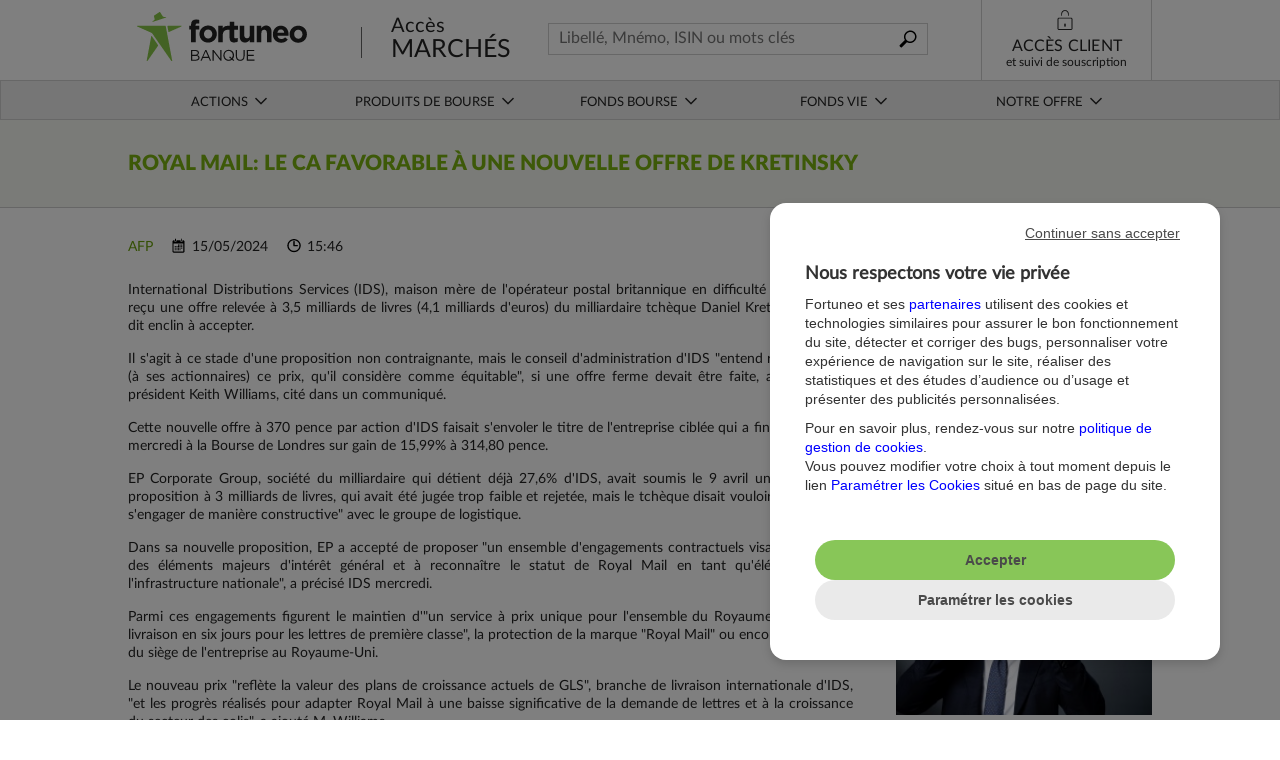

--- FILE ---
content_type: text/html; charset=utf-8
request_url: https://bourse.fortuneo.fr/actualites/royal-mail-le-ca-favorable-a-une-nouvelle-offre-de-kretinsky-8779205
body_size: 34856
content:







  
  


<!DOCTYPE html>
<!--[if (gt IE 9)|!(IE)]><!--> <html class="" lang="fr" data-ng-csp> <!--<![endif]-->

<head ng-controller="GlobalController">
	<title ng-bind="root.title">Royal Mail: le CA favorable à une nouvelle offre de Kretinsky</title>

  
  <base href="/"> <!--[if IE]></base><![endif]-->
  

  
  <link rel="amphtml" href="https://bourse.fortuneo.fr/actualites-amp/royal-mail-le-ca-favorable-a-une-nouvelle-offre-de-kretinsky-8779205">
  
	<!-- General META -->
	<meta charset="utf-8">
	<meta http-equiv="Content-type" content="text/html;charset=UTF-8">
	<meta http-equiv="X-UA-Compatible" content="IE=edge,chrome=1">
	<meta name="viewport" content="width=device-width,initial-scale=1,user-scalable=no">
	<meta name="format-detection" content="telephone=no">
	<meta name="description" ng-bind="root.metaDescription" content=" International Distributions Services (IDS), maison mère de l'opérateur postal britannique en difficulté Royal Mail, a reçu une offre relevée à 3,5 milliards de livres (4,1 milliards d'euros) du millia... ">
  <meta name="apple-itunes-app" content="app-id=385730327"/>
  <link rel="apple-touch-icon-precomposed" href="/static/assets/img/favicon/apple-touch-icon-114x114.png?v=1769858691460" />

	
    <link href="/static/dist/application.min.css?v=1769858691460" rel="stylesheet" type="text/css">
	
   

  <link rel="shortcut icon" href="/static/assets/img/favicon/favicon.ico?v=1769858691460">
  <link rel="apple-touch-icon" sizes="57x57" href="/static/assets/img/favicon/apple-touch-icon-57x57.png?v=1769858691460">
  <link rel="apple-touch-icon" sizes="114x114" href="/static/assets/img/favicon/apple-touch-icon-114x114.png?v=1769858691460">
  <link rel="apple-touch-icon" sizes="144x144" href="/static/assets/img/favicon/apple-touch-icon-144x144.png?v=1769858691460">
  <link rel="apple-touch-icon" sizes="60x60" href="/static/assets/img/favicon/apple-touch-icon-60x60.png?v=1769858691460">
  <link rel="apple-touch-icon" sizes="120x120" href="/static/assets/img/favicon/apple-touch-icon-120x120.png?v=1769858691460">
  <link rel="apple-touch-icon" sizes="76x76" href="/static/assets/img/favicon/apple-touch-icon-76x76.png?v=1769858691460">
  <link rel="apple-touch-icon" sizes="152x152" href="/static/assets/img/favicon/apple-touch-icon-152x152.png?v=1769858691460">
  <link rel="apple-touch-icon" sizes="57x57" href="/static/assets/img/favicon/apple-touch-icon-57x57.png?v=1769858691460">
  <link rel="apple-touch-icon" sizes="57x57" href="/static/assets/img/favicon/apple-touch-icon-57x57.png?v=1769858691460">

  <link rel="icon" type="image/png" sizes="196x196" href="/static/assets/img/favicon/favicon-196x196.png?v=1769858691460" >
  <link rel="icon" type="image/png" sizes="160x160" href="/static/assets/img/favicon/favicon-160x160.png?v=1769858691460" >
  <link rel="icon" type="image/png" sizes="96x96" href="/static/assets/img/favicon/favicon-96x96.png?v=1769858691460" >
  <link rel="icon" type="image/png" sizes="16x16" href="/static/assets/img/favicon/favicon-16x16.png?v=1769858691460" >
  <link rel="icon" type="image/png" sizes="32x32" href="/static/assets/img/favicon/favicon-32x32.png?v=1769858691460" >
  <link rel="icon" type="image/png" sizes="196x196" href="/static/assets/img/favicon/favicon-196x196.png?v=1769858691460" >
  
  <meta name="google-site-verification" content="vnKYyjMNnH-vxy8lxOVd6OaUVgHOja-u5vIUzA_DqIc">
  
  <meta name="msapplication-TileImage" content="/static/assets/img/favicon/mstile-144x144.png?v=1769858691460">
  <meta name="msapplication-TileColor" content="#00a300">
  <meta name="msapplication-config" content="none"/>
  <!--<meta name="msapplication-config" content="/static/assets/img/favicon/browserconfig.xml?v=1769858691460">-->
  <script src="/static/lib/jquery/dist/jquery.min.js"></script>
        
          <script>
            window.GRAPHIQUE_ALLEGE_BOURSE_ORIGIN = `https://mabanque.fortuneo.fr/graphique-allege-bourse/`;
          </script>
  

  <script>
      (function() {
        /* grunticon Stylesheet Loader | https://github.com/filamentgroup/grunticon | (c) 2012 Scott Jehl, Filament Group, Inc. | MIT license. */
        var grunticon = function(e){if(e&&3===e.length){var t=window,n=!(!t.document.createElementNS||!t.document.createElementNS("http://www.w3.org/2000/svg","svg").createSVGRect||!document.implementation.hasFeature("http://www.w3.org/TR/SVG11/feature#Image","1.1")||window.opera&&-1===navigator.userAgent.indexOf("Chrome")),o=function(o){var r=t.document.createElement("link"),a=t.document.getElementsByTagName("script")[0];r.rel="stylesheet",r.href=e[o&&n?0:o?1:2],a.parentNode.insertBefore(r,a)},r=new t.Image;r.onerror=function(){o(!1)},r.onload=function(){o(1===r.width&&1===r.height)},r.src="[data-uri]"}};

        // Load common icons
        grunticon(["/static/common/assets/styles/icons.svg.css?v=1769858691460",
          "/static/common/assets/styles/icons.png.css?v=1769858691460",
          "/static/common/assets/styles/icons.fallback.css?v=1769858691460"]);

        // Load specific icons
        grunticon(["/static/assets/styles/icons.svg.css?v=1769858691460",
          "/static/assets/styles/icons.png.css?v=1769858691460",
          "/static/assets/styles/icons.fallback.css?v=1769858691460"]);

      })();

      //create global to add static element swig for angular
      var global = {};
    </script>
    <noscript>
      <link href="/static/common/assets/styles/icons.fallback.css?v=1769858691460" rel="stylesheet" type="text/css">
      <link href="/static/assets/styles/icons.fallback.css?v=1769858691460" rel="stylesheet" type="text/css">
    </noscript>


  
  
  

  <!-- Include template tagcommander -->
  <script>
  window.tc_vars = {};
  window.tc_vars['env_tech'] = "production";
  window.tc_vars['version_site'] = "1769858691460";
</script>

  
    <script src="https://cproxy.www.fortuneo.fr/2405/v1.js?v=1769858691460"></script>
  

</head>

<body class="">



  
  

<header class="header-ftn bourse-env">
  <div class="wrapper wrapper-fullwidth">
    

<div class="header-search">
  <form id="search" class="search-form" method="post" action="">
    <div class="search-text">
      <div id="search-input-picto" class="search-input-picto icon icon-search">&nbsp;</div>
      <input id="term" name="term" type="text" value="" autocomplete="off" placeholder="Libellé, Mnémo, ISIN ou mots clés" />
    </div>
    <div id="search-results" class="search-results" style="display:none"></div>
  </form>
</div>


  </div>
  <div class="header-container">
    <div class="wrapper wrapper-fullwidth">
      <div class="header-container-part-left">
        
  
  
  <!-- Include block header-top -->
<div class="header-logo">
  <a href="https://www.fortuneo.fr" title="Fortuneo – Banque en ligne">
    <div class="icon icon-logo-img icon-logo-header">
      <img src="/static/common/assets/images/icon/svg/logo.svg" onerror="this.src='/static/common/assets/images/icon/png/logo.png'" alt="Bourse en ligne avec Fortuneo"/>
    </div>
  </a>
</div>
<div class="header-env-container">
  <a href="/">
    <div class="sub-header-env">Accès</div>
    <div class="header-env">MARCHÉS</div>
  </a>
</div>

      </div>
      <div class="header-container-part-right">
        <div class="header-content-utils">
          
<div class="header-login header-content-utils-item">
  <a href="https://mabanque.fortuneo.fr/fr/identification.jsp" target="_blank">
    <div class="login-main">
      <div class="header-login-picto icon icon-cadenas"></div>Acc&egrave;s client
    </div>
    <div class="login-details">
      et suivi de souscription
    </div>
  </a>
</div>

        </div>
      </div>
      
    </div>
  </div>
  </div>


  <div class="container-nav desktop-actions">
    <div class="header-nav">
      <div class="wrapper wrapper-fullwidth">

        <ul class="menu-wrapper">
          <li class="menu-block-wrapper" id="toggle-stocks">
            <div class="menu-block ">
              <a>
                Actions<div class="submenu-dropdown icon icon-arrow-down-black"></div>
              </a>
            </div>
          </li>
          <li class="menu-block-wrapper" id="toggle-products">
            <div class="menu-block ">
              <a>
                Produits de bourse<div class="submenu-dropdown icon icon-arrow-down-black"></div>
              </a>
            </div>
          </li>

          <li class="menu-block-wrapper" id="toggle-funds-market">
            <div class="menu-block ">
              <a>
                Fonds bourse<div class="submenu-dropdown icon icon-arrow-down-black"></div>
              </a>
            </div>
          </li>

          <li class="menu-block-wrapper" id="toggle-funds-life">
            <div class="menu-block ">
              <a>
                Fonds vie<div class="submenu-dropdown icon icon-arrow-down-black"></div>
              </a>
            </div>
          </li>

          <li class="menu-block-wrapper" id="toggle-offer">
            <div class="menu-block ">
              <a>
                Notre offre<div class="submenu-dropdown icon icon-arrow-down-black"></div>
              </a>
            </div>
          </li>
        </ul>
      </div>
    </div>
  </div>



</header>

  
  <section class="mobile-actions">
  <div class="wrapper wrapper-fullwidth">
    <div id="mobile-menu-toggle" class="menu-toggle">
      <div class="menu-toggle-picto icon icon-hamburger-black"></div>
      menu
    </div>
    <div class="login-link">
      <a href="https://mabanque.fortuneo.fr/fr/identification.jsp">
        <div class="login-link-picto icon icon-cadenas"></div>
        <div class="link-main">
          Acc&egrave;s client
        </div>
        <div class="link-details">et suivi de souscription</div>
      </a>
    </div>
  </div>
</section>

<section class="mobile-links" id="mobile-links" style="display:none">
  <div class="mobile-link-item" onclick="toggleMenu('actions','menu-picto-actions', this);">
    Actions
    <div id="menu-picto-actions" class="mobile-link-picto-plus icon icon-plus-white"></div>
  </div>
  <div id="actions" style="display:none">
    <div class="mobile-link-item mobile-link-sub menu-block-href">
      <a href="/actions/palmares">Cours et palmarès</a>
      <div class="mobile-link-picto-arrow icon icon-arrow-right"></div>
    </div>
    <div class="mobile-link-item mobile-link-sub menu-block-href">
      <a href="/indices">Indices</a>
      <div class="mobile-link-picto-arrow icon icon-arrow-right"></div>
    </div>
    <div class="mobile-link-item mobile-link-sub menu-block-href">
      <a href="/actualites">Actualités</a>
      <div class="mobile-link-picto-arrow icon icon-arrow-right"></div>
    </div>
    <div class="mobile-link-item mobile-link-sub menu-block-href">
      <a href="https://mabanque.fortuneo.fr/fr/prive/bourse/actions/conseils/news-avis-jour.jsp?idDyn=true">Conseils et Avis</a>
      <div class="mobile-link-picto-arrow icon icon-arrow-right"></div>
    </div>
    <div class="mobile-link-item mobile-link-sub menu-block-href">
      <a href="/actions/introductions">Introductions</a>
      <div class="mobile-link-picto-arrow icon icon-arrow-right"></div>
    </div>
    <div class="mobile-link-item mobile-link-sub menu-block-href">
      <a href="https://www.fortuneo.fr/bourse/horaire-fermeture-marches">Agenda boursier</a>
      <div class="mobile-link-picto-arrow icon icon-arrow-right"></div>
    </div>
  </div>

  <div class="mobile-link-item" onclick="toggleMenu('products','menu-picto-products', this);">
      Produits de bourse
      <div id="menu-picto-products" class="mobile-link-picto-plus icon icon-plus-white"></div>
    </div>
    <div id="products" style="display:none">
      <div class="mobile-link-item mobile-link-sub menu-block-href">
        <a href="/warrants">Warrants</a>
        <div class="mobile-link-picto-arrow icon icon-arrow-right"></div>
      </div>
      <div class="mobile-link-item mobile-link-sub menu-block-href">
        <a href="/turbos">Turbos</a>
        <div class="mobile-link-picto-arrow icon icon-arrow-right"></div>
      </div>
      <div class="mobile-link-item mobile-link-sub menu-block-href">
        <a href="/certificats" >Certificats</a>
        <div class="mobile-link-picto-arrow icon icon-arrow-right"></div>
      </div>
    </div>

  <div class="mobile-link-item" onclick="toggleMenu('funds-market','menu-picto-funds-market', this);">
    Fonds Bourse
    <div id="menu-picto-funds-market" class="mobile-link-picto-plus icon icon-plus-white"></div>
  </div>
  <div id="funds-market" style="display:none">
    <div class="mobile-link-item mobile-link-sub menu-block-href">
      <a href="/sicav-fonds">Sélecteur multicritères</a>
      <div class="mobile-link-picto-arrow icon icon-arrow-right"></div>
    </div>
    <div class="mobile-link-item mobile-link-sub menu-block-href">
      <a href="https://mabanque.fortuneo.fr/fr/prive/bourse/sicav-fonds/palmares/synthese-palmares.jsp?idDyn=true">Palmarès</a>
      <div class="mobile-link-picto-arrow icon icon-arrow-right"></div>
    </div>
    <div class="mobile-link-item mobile-link-sub menu-block-href">
        <a href="/trackers">Trackers</a>
        <div class="mobile-link-picto-arrow icon icon-arrow-right"></div>
    </div>
  </div>


  <div class="mobile-link-item" onclick="toggleMenu('funds-life','menu-picto-funds-life', this);">
      Fonds Vie
      <div id="menu-picto-funds-life" class="mobile-link-picto-plus icon icon-plus-white"></div>
  </div>
  <div id="funds-life" style="display:none">
    <div class="mobile-link-item mobile-link-sub menu-block-href">
      <a href="/sicav-fonds">Sélecteur multicritères</a>
      <div class="mobile-link-picto-arrow icon icon-arrow-right"></div>
    </div>
    <div class="mobile-link-item mobile-link-sub menu-block-href">
      <a href="https://www.fortuneo.fr/assurance-vie/selection-stars">Sélection Stars</a>
      <div class="mobile-link-picto-arrow icon icon-arrow-right"></div>
    </div>
  </div>

  <div class="mobile-link-item" onclick="toggleMenu('offer','menu-picto-offer', this);">
    Notre offre
    <div id="menu-picto-offer" class="mobile-link-picto-plus icon icon-plus-white"></div>
  </div>
  <div id="offer" style="display:none">
    <div class="mobile-link-item mobile-link-sub menu-block-href">
      <a href="https://www.fortuneo.fr/bourse">Bourse</a>
      <div class="mobile-link-picto-arrow icon icon-arrow-right"></div>
    </div>
    <div class="mobile-link-item mobile-link-sub menu-block-href">
      <a href="https://www.fortuneo.fr/assurance-vie">Assurance vie</a>
      <div class="mobile-link-picto-arrow icon icon-arrow-right"></div>
    </div>
  </div>
</section>

  
  <div class="submenu-wrapper">
  <div class="wrapper">
    <div class="submenu-light submenu-light-stocks" id="submenu-stocks">
  <div class="market">
    <a href="/actions/palmares" class="">
      <div class="alpha">
        <div class="submenu-light-title">COURS ET PALMARÈS</div>
      </div>
    </a>
    <a href="/indices" class="">
      <div class="alpha">
        <div class="submenu-light-title">INDICES</div>
      </div>
    </a>
    <a href="/actualites" class="">
      <div class="alpha">
        <div class="submenu-light-title">ACTUALITÉS</div>
      </div>
    </a>
    <a href="https://mabanque.fortuneo.fr/fr/prive/bourse/actions/conseils/news-avis-jour.jsp?idDyn=true" target="_blank" class="">
      <div class="alpha">
        <div class="submenu-light-title">CONSEILS ET AVIS</div>
      </div>
    </a>
    <a href="/actions/introductions" class="">
      <div class="alpha">
        <div class="submenu-light-title">INTRODUCTIONS</div>
      </div>
    </a>
    <a href="https://www.fortuneo.fr/bourse/horaire-fermeture-marches" target="_blank" class="">
      <div class="alpha">
        <div class="submenu-light-title">AGENDA BOURSIER</div>
      </div>
    </a>
  </div>
</div>

    <div class="submenu-light submenu-light-funds-market" id="submenu-funds-market">
  <div class="market">
    <a href="/sicav-fonds/?origin=market" class="">
      <div class="alpha" >
        <div class="submenu-light-title">SÉLECTEUR MULTICRITÈRES</div>
      </div>
    </a>
    <a href="https://mabanque.fortuneo.fr/fr/prive/bourse/sicav-fonds/palmares/synthese-palmares.jsp?idDyn=true" target="_blank" class="">
      <div class="alpha" >
        <div class="submenu-light-title">PALMARÈS</div>
      </div>
    </a>
    <a href="/trackers" class="">
      <div class="beta" >
        <div class="submenu-light-title">TRACKERS</div>
      </div>
    </a>    
  </div>
</div>

    <div class="submenu-light submenu-light-funds-life" id="submenu-funds-life">
  <div class="market">
    <a href="/sicav-fonds/?origin=life" class="">
      <div class="alpha" >
        <div class="submenu-light-title">SÉLECTEUR MULTICRITÈRES</div>
      </div>
    </a>
    <a href="https://www.fortuneo.fr/assurance-vie/selection-stars" target="_blank" class="">
      <div class="alpha" >
        <div class="submenu-light-title">SÉLECTION STARS</div>
      </div>
    </a>
  </div>
</div>

    <div class="submenu-light submenu-light-products" id="submenu-products">
  <div class="market">
    <a href="/warrants" class="">
      <div class="alpha" >
        <div class="submenu-light-title">WARRANTS</div>
      </div>
    </a>
    <a href="/turbos" class="">
      <div class="beta" >
        <div class="submenu-light-title">TURBOS</div>
      </div>
    </a>
    <a href="/certificats" class="">
      <div class="beta" >
        <div class="submenu-light-title">CERTIFICATS</div>
      </div>
    </a>
  </div>
</div>

    <div class="submenu-light submenu-light-offer" id="submenu-offer">
  <div class="market">
    <a href="https://www.fortuneo.fr/bourse" target="_blank" class="">
      <div class="alpha">
        <div class="submenu-light-title">BOURSE</div>
      </div>
    </a>
    <a href="https://www.fortuneo.fr/assurance-vie" target="_blank" class="">
      <div class="beta">
        <div class="submenu-light-title">ASSURANCE VIE</div>
      </div>
    </a>
  </div>
</div>

  </div>
</div>

  




  
  
  

  <!-- Include template news-details -->
  <div itemscope itemtype="http://schema.org/NewsArticle" itemid="/actualites/royal-mail-le-ca-favorable-a-une-nouvelle-offre-de-kretinsky-8779205">
  <section class="page-section section-news-title">
    <div class="section-title-wrapper">
      <div class="section-title">
        <div class="wrapper">
          <div class="gutter">
            <h1   itemprop="headline">Royal Mail: le CA favorable à une nouvelle offre de Kretinsky</h1>
            <div  itemprop="description" style="display: none">International Distributions Services (IDS), maison mère de l'opérateur postal britannique en difficulté Royal Mail, a reçu une offre relevée à 3,5 milliards de livres (4,1 milliards d'euros) du millia...</div>
          </div>
        </div>
      </div>
    </div>
  </section>
  <section class="page-section section-news-content">
    <div class="wrapper">
      <div class="gutter">

        <div class="news-content-editorial">
          <div class="news-metadata">
            <div itemprop="provider" itemscope itemtype="http://schema.org/Organization">
              <span class="source" itemprop="name">AFP</span>
            </div>
            <div itemprop="dateCreated">
              <div class="date">
                <span class="icon icon-calendar"></span>
                <span>15/05/2024</span>
              </div>
              <div class="hours">
                <span class="icon icon-clock-black"></span>
                <span>15:46</span>
              </div>
            </div>
          </div>
          <div class="news-text" itemprop="articleBody">
            <p>International Distributions Services (IDS), maison mère de l'opérateur postal britannique en difficulté Royal Mail, a reçu une offre relevée à 3,5 milliards de livres (4,1 milliards d'euros) du milliardaire tchèque Daniel Kretinsky, qu'il se dit enclin à accepter.</p><p>Il s'agit à ce stade d'une proposition non contraignante, mais le conseil d'administration d'IDS "entend recommander (à ses actionnaires) ce prix, qu'il considère comme équitable", si une offre ferme devait être faite, a indiqué son président Keith Williams, cité dans un communiqué.</p><p>Cette nouvelle offre à 370 pence par action d'IDS faisait s'envoler le titre de l'entreprise ciblée qui a fini la séance de mercredi à la Bourse de Londres sur gain de 15,99% à 314,80 pence.</p><p>EP Corporate Group, société du milliardaire qui détient déjà 27,6% d'IDS, avait soumis le 9 avril une précédente proposition à 3 milliards de livres, qui avait été jugée trop faible et rejetée, mais le tchèque disait vouloir "continuer à s'engager de manière constructive" avec le groupe de logistique.</p><p>Dans sa nouvelle proposition, EP a accepté de proposer "un ensemble d'engagements contractuels visant à protéger des éléments majeurs d'intérêt général et à reconnaître le statut de Royal Mail en tant qu'élément clé de l'infrastructure nationale", a précisé IDS mercredi.</p><p>Parmi ces engagements figurent le maintien d'"un service à prix unique pour l'ensemble du Royaume-Uni et de la livraison en six jours pour les lettres de première classe", la protection de la marque "Royal Mail" ou encore le maintien du siège de l'entreprise au Royaume-Uni.</p><p>Le nouveau prix "reflète la valeur des plans de croissance actuels de GLS", branche de livraison internationale d'IDS, "et les progrès réalisés pour adapter Royal Mail à une baisse significative de la demande de lettres et à la croissance du secteur des colis", a ajouté M. Williams.</p><p>"Il est cependant regrettable que malgré quatre années que nous avons passées à le demander, le gouvernement n'ait pas jugé bon de s'engager dans une réforme du service universel (de livraison du courrier) et d'améliorer ainsi la situation financière" de Royal Mail, a-t-il ajouté.</p><p>- Plus de 500 ans -</p><p>L'offre fait déjà polémique dans la classe politique. Le parti travailliste, donné largement gagnant pour les élections nationales attendues cette année, a dit mercredi avoir envoyé une lettre à M. Kretinsky pour demander "des garanties" notamment "que Royal Mail reste domiciliée au Royaume-Uni, y paie des impôts et y conserve son siège social".</p><p>"S'il est important" que le Royaume-Uni "reste ouvert et attractif aux investissements étrangers, Royal Mail est une institution britannique emblématique", et le parti "n?acceptera jamais" que l'entreprise opère depuis l'étranger, a souligné dans cette lettre le responsable travailliste pour les entreprises Jonathan Reynolds.</p><p>Royal Mail, ancien groupe public dont les origines remontent à plus de 500 ans, privatisé en 2013, a pâti ces dernières années de la baisse du volume de colis à livrer, de graves défaillances dans la distribution du courrier et d'une grève pour les salaires.</p><p>L'entreprise a dit récemment envisager des centaines de suppressions de postes et une réduction de la fréquence de distribution de certaines lettres afin d'endiguer ses pertes.</p><p>Le groupe a perdu 419 millions de livres en 2022-23, et 319 millions pour les seuls six premiers mois de l'exercice 2023-24, entre envolée des coûts et chute des envois de courriers, remplacés par les emails.</p><p>Après avoir construit sa fortune grâce aux énergies fossiles, Daniel Kretinsky a multiplié les investissements dans des pays et secteurs variés: des médias à la distribution, il a notamment récemment pris le contrôle de Casino en France.</p><p>"Il ne peut y avoir aucune certitude" qu'une offre ferme sera faite, mais une telle proposition devrait être formulée avant le 29 mai, a précisé IDS mercredi.</p><p>© 2024 AFP</p>
          </div>
          
  
  
  <!-- Include block news-associated-enterprise -->
<div class="list-associated-enterprise">
  
</div>

        </div>
        
          <div class="news-content-picture">
            
              <div class="picture-container" itemprop="associatedMedia" itemscope itemtype="http://schema.org/ImageObject" itemid="https://mabanque.fortuneo.fr/resources/fortuneo/news/images/2024-05-15/2024-05-15_6a6b6af766a88adbdb6e116fff721bba04a5969a.jpg">
                <img src="https://mabanque.fortuneo.fr/resources/fortuneo/news/images/2024-05-15/2024-05-15_6a6b6af766a88adbdb6e116fff721bba04a5969a.jpg" />
                <span class="legend" itemprop="description">Royal Mail, ancien groupe public dont les origines remontent à plus de 500 ans, a été privatisé en 2013</span>
              </div>
            
              <div class="picture-container" itemprop="associatedMedia" itemscope itemtype="http://schema.org/ImageObject" itemid="https://mabanque.fortuneo.fr/resources/fortuneo/news/images/2024-03-27/2024-03-27_be1d0b11dd8e6dd6acf870111051aee8977deb77.jpg">
                <img src="https://mabanque.fortuneo.fr/resources/fortuneo/news/images/2024-03-27/2024-03-27_be1d0b11dd8e6dd6acf870111051aee8977deb77.jpg" />
                <span class="legend" itemprop="description">L'homme d'affaires et milliardaire tchèque Daniel Kretinsky le 22 janvier 2020 à Paris</span>
              </div>
            
            
  
  
  <!-- Include block news-associated-enterprise -->
<div class="list-associated-enterprise">
  
</div>

          </div>
        
      </div>
    </div>
  </section>
  
</div>








  



  <footer class="fortuneo-footer">
  <div class="wrapper">
    <div class="gutter">

    
  
  
  <!-- Include block footer-logo -->
<div class="footer-logo">
  <a href="https://www.fortuneo.fr">
    <div class="icon icon-logo-img icon-logo-footer">
      <img src="//images.ctfassets.net/fyyao66zbb07/4EhHuEszznvoWrOjk4Q0Qr/55672a0ba1c8d2123bf924eaa532a940/logo-25-ans.png" alt="Bourse en ligne avec Fortuneo"/>
    </div>
  </a>
</div>



    <div class="footer-desktop-links">
      <div class="footer-links-alpha">
        
          <ul>
<li><a href="https://www.fortuneo.fr/contact">Nous contacter</a></li>
<li><a href="https://www.fortuneo.fr/offres-speciales-fortuneo">Nos offres du moment</a></li>
<li><a href="https://www.fortuneo.fr/parrainage">Parrainage</a></li>
<li><a href="https://www.fortuneo.fr/application-mobile">Fortuneo sur votre mobile</a></li>
<li><a href="https://www.fortuneo.fr/espace-presse">Espace Presse</a></li>
<li><a href="https://www.fortuneo.fr/responsabilite-societale-entreprise">Nos engagements RSE</a></li>
<li><a href="https://www.fortuneo.fr/blog" target="_blank">Blog</a> </li>
<li><a href="https://www.fortuneo.fr/recrutement">Recrutement</a></li>
<li><a href="https://www.fortuneo.fr/formulaires#transverse">Conditions Générales</a></li>
<li><a href="https://mabanque.fortuneo.fr/datas/files/glossaire-banque-quotidien.pdf" target="_blank"><span class="pdf-picto icon icon-pdf"></span>Glossaire -Banque au quotidien</a> </li>
</ul>

        
      </div>

      <div class="footer-links-beta">
        
          <ul>
<li><a href="https://www.fortuneo.fr/aide">Aide/FAQ</a></li>
<li><a href="https://www.fortuneo.fr/securite">Sécurité</a></li>
<li><a href="https://www.fortuneo.fr/formulaires">Nos formulaires</a></li>
<li><a href="https://www.fortuneo.fr/guide/bourse">Guides Bourse</a></li>
<li><a href="https://www.fortuneo.fr/mentions-legales-avertissement-legal">Mentions légales</a></li>
<li><a href="https://www.fortuneo.fr/informations-reglementees">Réglementations</a></li>
<li><a href="https://www.fortuneo.fr/plan-site">Plan du site</a></li>
<li><a href="https://www.fortuneo.fr/tarifs">Conditions Tarifaires</a></li>
<li><a href="https://mabanque.fortuneo.fr/datas/files/politique-de-confidentialite.pdf" target="_blank"><span class="pdf-picto icon icon-pdf"></span>Politique de Confidentialité</a></li>
<li><a href="https://www.fortuneo.fr/mentions-legales-avertissement-legal/depot-cookies-information">Politique Cookies</a></li>
</ul>

        
      </div>
    </div>
    <div class="footer-social-follow">
      <div class="social-follow">Suivez-nous !</div>
      <div><a href="https://twitter.com/fortuneo"><div class="social-twitter icon icon-twitter">&nbsp;</div></a></div>
      <div><a href="https://www.facebook.com/fortuneo.banque"><div class="social-facebook icon icon-facebook">&nbsp;</div></a></div>
      <div><a href="https://www.youtube.com/user/fortuneodemo"><div class="social-youtube icon icon-youtube">&nbsp;</div></a></div>
    </div>
    </div>
</div>

  
  
  
  <!-- Include block footer-mobile -->
<div class="wrapper social-mobile">

  <div class="social-twitter">&nbsp;</div>
  <div class="social-facebook">&nbsp;</div>
  <div class="social-youtube">&nbsp;</div>

</div>

<div class="wrapper footer-mobile-links">
  <div class="footer-links-alpha">
    
    <ul>
<li><a href="https://www.fortuneo.fr/contact">Nous contacter</a></li>
<li><a href="https://www.fortuneo.fr/offres-speciales-fortuneo">Nos offres du moment</a></li>
<li><a href="https://www.fortuneo.fr/parrainage">Parrainage</a></li>
<li><a href="https://www.fortuneo.fr/application-mobile">Fortuneo sur votre mobile</a></li>
<li><a href="https://www.fortuneo.fr/espace-presse">Espace Presse</a></li>
<li><a href="https://www.fortuneo.fr/responsabilite-societale-entreprise">Nos engagements RSE</a></li>
<li><a href="https://www.fortuneo.fr/blog" target="_blank">Blog</a> </li>
<li><a href="https://www.fortuneo.fr/recrutement">Recrutement</a></li>
<li><a href="https://www.fortuneo.fr/formulaires#transverse">Conditions Générales</a></li>
<li><a href="https://mabanque.fortuneo.fr/datas/files/glossaire-banque-quotidien.pdf" target="_blank"><span class="pdf-picto icon icon-pdf"></span>Glossaire -Banque au quotidien</a> </li>
</ul>

    
  </div>

  <div class="footer-links-beta">
    
    <ul>
<li><a href="https://www.fortuneo.fr/aide">Aide/FAQ</a></li>
<li><a href="https://www.fortuneo.fr/securite">Sécurité</a></li>
<li><a href="https://www.fortuneo.fr/formulaires">Nos formulaires</a></li>
<li><a href="https://www.fortuneo.fr/guide/bourse">Guides Bourse</a></li>
<li><a href="https://www.fortuneo.fr/mentions-legales-avertissement-legal">Mentions légales</a></li>
<li><a href="https://www.fortuneo.fr/informations-reglementees">Réglementations</a></li>
<li><a href="https://www.fortuneo.fr/plan-site">Plan du site</a></li>
<li><a href="https://www.fortuneo.fr/tarifs">Conditions Tarifaires</a></li>
<li><a href="https://mabanque.fortuneo.fr/datas/files/politique-de-confidentialite.pdf" target="_blank"><span class="pdf-picto icon icon-pdf"></span>Politique de Confidentialité</a></li>
<li><a href="https://www.fortuneo.fr/mentions-legales-avertissement-legal/depot-cookies-information">Politique Cookies</a></li>
</ul>

    
  </div>
</div>



</footer>



<section class="legal-footer">
  <div class="wrapper">
    <div class="gutter">
      <div class="legal">
        <p ng-bind="root.additionalLegalMention" ng-show="root.additionalLegalMention"></p>
        
        
  
  
  <!-- Include block legal -->
Cours en temps réel sur indices et valeurs Euronext Paris. Cours différé d'au moins 15 mn sur toutes les autres places (Bruxelles, Amsterdam, NASDAQ, NYSE, AMEX, Francfort et Londres).
<br />
Les données relatives aux cours de bourse et aux estimations sur les sites et applications de Fortuneo sont fournies par la société Factset.


      </div>
    </div>
  </div>
</section>




  <script src="/config-public?v=1769858691460"></script>

  <script src="/static/dist/vendor.min.js?v=1769858691460"></script>

  <script src="/static/lib/iscroll/build/iscroll-lite.js?v=1769858691460"></script>

  <script src="/static/lib/google-fastbutton/google.fastbutton.js?v=1769858691460"></script>

  <script src="/static/lib/google-fastbutton/jquery.google.fastbutton.js?v=1769858691460"></script>

  <script src="/static/lib/velocity/jquery.velocity.min.js?v=1769858691460"></script>

  <script src="/static/lib/jquery-touchswipe/jquery.touchSwipe.min.js?v=1769858691460"></script>

  <script src="/static/lib/nobower/selectivizr-min.js?v=1769858691460"></script>

  <script src="/static/lib/nobower/jquery-ui-1.11.0.custom/jquery-ui.min.js?v=1769858691460"></script>

  <script src="/static/lib/jquery.cookie/jquery.cookie.js?v=1769858691460"></script>

  <script src="/static/lib/nobower/owlcarousel2/owl.carousel.min.js?v=1769858691460"></script>

  <script src="/static/lib/jquery-throttle-debounce/jquery.ba-throttle-debounce.min.js?v=1769858691460"></script>

  <script src="/static/lib/jquery-selectric/dist/jquery.selectric.min.js?v=1769858691460"></script>

  <script src="/static/lib/moment/min/moment.min.js?v=1769858691460"></script>

  <script src="/static/lib/moment-timezone/builds/moment-timezone-with-data-2010-2020.min.js?v=1769858691460"></script>

  <script src="/static/lib/lodash/lodash.min.js?v=1769858691460"></script>

  <script src="/static/lib/accounting.js/accounting.min.js?v=1769858691460"></script>

  <script src="/static/lib/moment/locale/fr.js?v=1769858691460"></script>

  <script src="/static/dist/application.min.js?v=1769858691460"></script>



  <!--[if (gt IE 8) | !(IE)]><!-->
    
      <script src="/static/dist/angularVendor.min.js?v=1769858691460"></script>
    
      <script src="/static/lib/angular-resource/angular-resource.min.js?v=1769858691460"></script>
    
      <script src="/static/lib/angular-animate/angular-animate.min.js?v=1769858691460"></script>
    
      <script src="/static/lib/angular-touch/angular-touch.min.js?v=1769858691460"></script>
    
      <script src="/static/lib/angular-sanitize/angular-sanitize.min.js?v=1769858691460"></script>
    
      <script src="/static/lib/angular-translate/angular-translate.min.js?v=1769858691460"></script>
    
      <script src="/static/lib/angular-ui-utils/ui-utils.min.js?v=1769858691460"></script>
    
      <script src="/static/lib/validator-js/validator.min.js?v=1769858691460"></script>
    
      <script src="/static/dist/angularApplication.min.js?v=1769858691460"></script>
    
  <![endif]-->






<script>
$(document).ready(function() {
  
$('#mobile-menu-toggle').fastClick(function() { toggleVisibility('mobile-links'); });
$('.menu-block-href').fastClick(openMenuLink);
$('.mobile-link-href').fastClick(openMenuLink);


  initNavigationScroll();
  FTN.initSidenav();

  

  


  $(document).trigger("PageLoad", ["PAGE_BOURSE"]);
});

</script>




<script src="https://mabanque.fortuneo.fr/graphique-allege-bourse/legacy-integration.js"></script>


<div class="media-query-small"></div>
<div class="media-query-large"></div>
<div class="media-query-large-medium"></div>

</body>
</html>


--- FILE ---
content_type: text/css; charset=UTF-8
request_url: https://bourse.fortuneo.fr/static/dist/application.min.css?v=1769858691460
body_size: 459228
content:
@charset "UTF-8";/*! normalize.css v3.0.1 | MIT License | git.io/normalize */img,legend{border:0}pre,textarea{overflow:auto}.content-text table,table{border-collapse:collapse;table-layout:fixed}input[type=file],table{width:100%}.about-section ul,.article-text ul,.content-text ul,ol,ul{list-style-type:none}html{font-family:sans-serif;-ms-text-size-adjust:100%;-webkit-text-size-adjust:100%}article,aside,details,figcaption,figure,footer,header,hgroup,main,nav,section,summary{display:block}audio,canvas,progress,video{display:inline-block;vertical-align:baseline}audio:not([controls]){display:none;height:0}[hidden],template{display:none}a:active,a:hover{outline:0}abbr[title]{border-bottom:1px dotted}b,optgroup,strong{font-weight:700}dfn{font-style:italic}mark{background:#ff0;color:#000}small{font-size:80%}sub,sup{font-size:75%;line-height:0;position:relative;vertical-align:baseline}sup{top:-.5em}sub{bottom:-.25em}svg:not(:root){overflow:hidden}figure{margin:1em 40px}hr{-moz-box-sizing:content-box;box-sizing:content-box;height:0}code,kbd,pre,samp{font-family:monospace,monospace;font-size:1em}button,input,optgroup,select,textarea{color:inherit;font:inherit;margin:0}button{overflow:visible}button,select{text-transform:none}button,html input[type=button],input[type=reset],input[type=submit]{-webkit-appearance:button;cursor:pointer}button[disabled],html input[disabled]{cursor:default}button::-moz-focus-inner,input::-moz-focus-inner{border:0;padding:0}input{line-height:normal}input[type=checkbox],input[type=radio]{box-sizing:border-box;padding:0}input[type=number]::-webkit-inner-spin-button,input[type=number]::-webkit-outer-spin-button{height:auto}input[type=search]::-webkit-search-cancel-button,input[type=search]::-webkit-search-decoration{-webkit-appearance:none}legend{padding:0}textarea{resize:vertical}@font-face{font-family:fortuneo-serif;src:url(/static/common/types/fortuneo-serif.ttf?) format("truetype");font-weight:400;font-style:normal}@font-face{font-family:fortuneo-futura-medium;src:url(/static/common/types/Lato-Regular.eot);src:url(/static/common/types/Lato-Regular.eot?#iefix) format("embedded-opentype"),url(/static/common/types/Lato-Regular.woff2) format("woff2"),url(/static/common/types/Lato-Regular.woff) format("woff"),url(/static/common/types/Lato-Regular.ttf) format("truetype");font-style:normal;font-weight:400;text-rendering:optimizeLegibility}@font-face{font-family:fortuneo-futura-medium;src:url(/static/common/types/Lato-Italic.eot);src:url(/static/common/types/Lato-Italic.eot?#iefix) format("embedded-opentype"),url(/static/common/types/Lato-Italic.woff2) format("woff2"),url(/static/common/types/Lato-Italic.woff) format("woff"),url(/static/common/types/Lato-Italic.ttf) format("truetype");font-style:italic;font-weight:400;text-rendering:optimizeLegibility}@font-face{font-family:fortuneo-futura-bold;src:url(/static/common/types/Lato-Black.eot);src:url(/static/common/types/Lato-Black.eot?#iefix) format("embedded-opentype"),url(/static/common/types/Lato-Black.woff2) format("woff2"),url(/static/common/types/Lato-Black.woff) format("woff"),url(/static/common/types/Lato-Black.ttf) format("truetype");font-style:normal;font-weight:900;text-rendering:optimizeLegibility}@font-face{font-family:fortuneo-futura-bold;src:url(/static/common/types/Lato-BlackItalic.eot);src:url(/static/common/types/Lato-BlackItalic.eot?#iefix) format("embedded-opentype"),url(/static/common/types/Lato-BlackItalic.woff2) format("woff2"),url(/static/common/types/Lato-BlackItalic.woff) format("woff"),url(/static/common/types/Lato-BlackItalic.ttf) format("truetype");font-weight:900;font-style:italic;text-rendering:optimizeLegibility}@font-face{font-family:BLOKKNeue-Regular;src:url(/static/common/types/BLOKKNeue-Regular.eot);src:url(/static/common/types/BLOKKNeue-Regular.eot?#iefix) format("embedded-opentype"),url(/static/common/types/BLOKKNeue-Regular.woff) format("woff"),url(/static/common/types/BLOKKNeue-Regular.svg#BLOKKNeue-Regular) format("svg");font-weight:400;font-style:normal}button,input[type=submit]{-webkit-font-smoothing:antialiased;font-size:1em;font-weight:700;line-height:1em}.callToAction-formvalidation,.callToAction-hero,.calltoaction-content,.offer-calltoaction{border:none;border-radius:2px;display:inline-block;height:38px;line-height:38px;outline:0;padding:0 2em;text-transform:uppercase;vertical-align:middle;text-decoration:none;text-align:center;letter-spacing:.5px;cursor:pointer;transition:background-color .3s ease 0s}td,th{padding:.5em 0}body{margin:0;color:#232323;font-family:fortuneo-futura-medium;font-size:1em;-webkit-font-smoothing:antialiased;line-height:1em}.section-title h1,.section-title h2,.simple-title h1{font-family:fortuneo-futura-bold,Arial,Verdana,sans-serif}.simple-title h1{font-size:1.125em;line-height:1.25em}@media screen and (min-width:767px){.simple-title h1{font-size:1.375em;line-height:1.0625em}}.picto-border .picto-container .picto-text-content .picto-title .picto-title-wrap h1,.title-border .content .wrapper .image-title .image-title-intro .hero-image-title .hero-image-title-content h1{font-family:fortuneo-futura-bold,Arial,Verdana,sans-serif;font-size:1.125em;color:#7bb310;line-height:1.25em;text-transform:uppercase}@media screen and (min-width:767px){.picto-border .picto-container .picto-text-content .picto-title .picto-title-wrap h1,.title-border .content .wrapper .image-title .image-title-intro .hero-image-title .hero-image-title-content h1{line-height:1.0625em;font-size:1.375em}}.title-border .content .wrapper .image-title .image-title-intro .hero-image-subtitle p{color:#fff;font-size:1.125em;line-height:1.3em}@media screen and (min-width:767px){.title-border .content .wrapper .image-title .image-title-intro .hero-image-subtitle p{font-size:1.5em;line-height:1.3em}}.section-title h1,.section-title h2{font-size:1em;line-height:1.3125em;text-transform:uppercase}.section-subtitle,.section-subtitle h3{font-family:fortuneo-futura-medium,Arial,Verdana,sans-serif}.section-title h1.green,.section-title h2.green{color:#7bb310}@media screen and (min-width:767px){.section-title h1,.section-title h2{font-size:1.3125em;line-height:1.3125em}}.section-subtitle{font-size:1.125em;line-height:1.375em}@media screen and (min-width:767px){.section-subtitle{font-size:1.25em;line-height:1.1875em}}.section-subtitle h3{font-size:1.125em;line-height:1.375em}@media screen and (min-width:767px){.section-subtitle h3{font-size:1.25em;line-height:1.1875em}}.article-text h3,.content-text h3,.content-title,.content-title h3,.content-title h3 a,.submenu .submenu-title{font-family:fortuneo-futura-bold,Arial,Verdana,sans-serif;font-size:.9375em;color:#7bb310;line-height:1.625em;text-transform:uppercase}.article-text h3.black,.black.content-title,.content-text h3.black,.content-title h3 a.black,.content-title h3.black,.submenu .black.submenu-title{color:#232323}@media screen and (min-width:767px){.article-text h3,.content-text h3,.content-title,.content-title h3,.content-title h3 a,.submenu .submenu-title{font-size:1em;line-height:1.375em}}.article-text h3 h3,.content-text h3 h3,.content-title h3,.content-title h3 a h3,.submenu .submenu-title h3{font-family:fortuneo-futura-bold,Arial,Verdana,sans-serif;font-size:.9375em;color:#7bb310;line-height:1.625em;text-transform:uppercase}@media screen and (min-width:767px){.article-text h3 h3,.content-text h3 h3,.content-title h3,.content-title h3 a h3,.submenu .submenu-title h3{font-size:1em;line-height:1.375em}}.content-subtitle{font-size:.9375em;line-height:1.625em;margin-top:5px}dl dd,img,ol,ul{margin:0}@media screen and (min-width:767px){.content-subtitle{white-space:nowrap;font-size:1em;line-height:1.5em}}.content-text,.content-text code,.cookie .cookie-message .cookie-close .cookie-close-text,.several-cols .cols-item .cols-text code,.submenu .submenu-detail{font-family:fortuneo-futura-medium,Arial,Verdana,sans-serif;font-size:.9375em;line-height:1.625em}@media screen and (min-width:767px){.content-text,.content-text code,.cookie .cookie-message .cookie-close .cookie-close-text,.several-cols .cols-item .cols-text code,.submenu .submenu-detail{font-size:1em;line-height:1.5em}}.content-text a,.cookie .cookie-message .cookie-close .cookie-close-text a,.several-cols .cols-item .cols-text code a,.submenu .submenu-detail a{color:#232323;text-decoration:none;cursor:hand;cursor:pointer}.content-text a:hover,.cookie .cookie-message .cookie-close .cookie-close-text a:hover,.several-cols .cols-item .cols-text code a:hover,.submenu .submenu-detail a:hover{text-decoration:underline}.about-section .about-details .about-facts .about-col,.about-section .about-title .title-item .about-cma,.content-text-small,.oldpage #advantages .left .calculator .calc-info{font-family:fortuneo-futura-medium,Arial,Verdana,sans-serif;font-size:.8125em;line-height:1.4375em}@media screen and (min-width:767px){.about-section .about-details .about-facts .about-col,.about-section .about-title .title-item .about-cma,.content-text-small,.oldpage #advantages .left .calculator .calc-info{font-size:.875em;line-height:1.4375em}}.about-section .about-details .about-facts .about-col a,.about-section .about-title .title-item .about-cma a,.content-text-small a,.oldpage #advantages .left .calculator .calc-info a{color:#232323;text-decoration:underline;cursor:hand;cursor:pointer}.content-text-extra-small,.cookie .cookie-message .cookie-message-text{font-family:fortuneo-futura-medium,Arial,Verdana,sans-serif;font-size:.6875em;line-height:1.4375em}@media screen and (min-width:767px){.content-text-extra-small,.cookie .cookie-message .cookie-message-text{font-size:.75em;line-height:1.4375em}}.content-text-extra-small a,.cookie .cookie-message .cookie-message-text a{color:#232323;text-decoration:underline;cursor:hand;cursor:pointer}.content-text-extra-small a:hover,.cookie .cookie-message .cookie-message-text a:hover{text-decoration:none;color:#232323}.content-link,.oldpage #advantages .left .header{font-family:fortuneo-futura-bold,Arial,Verdana,sans-serif;font-size:.8125em;line-height:1.375em}@media screen and (min-width:767px){.content-link,.oldpage #advantages .left .header{font-size:.9375em;line-height:1.375em}}.content-link a,.content-link a>p,.oldpage #advantages .left .header a,.oldpage #advantages .left .header a>p{color:#232323;text-transform:uppercase}.content-link a:hover,.content-link a>p:hover,.oldpage #advantages .left .header a:hover,.oldpage #advantages .left .header a>p:hover{color:#232323;text-decoration:underline;cursor:hand;cursor:pointer}.title-border .content .wrapper .image-product-info .image-product-info-content .hero-products-ad .hero-ad-price .hero-ad-value{font-family:fortuneo-serif,"Times New Roman",serif;color:#232323;font-size:6.25em;font-weight:400;letter-spacing:-6px}@media screen and (min-width:767px) and (max-width:1024px){.title-border .content .wrapper .image-product-info .image-product-info-content .hero-products-ad .hero-ad-price .hero-ad-value{font-size:4.6875em}}.several-cols .cols-item .cols-textbig em,.several-cols .cols-item .cols-textbig strong{font-family:fortuneo-serif,"Times New Roman",serif;color:#232323;font-size:5em;font-weight:400;letter-spacing:-4px}@media screen and (min-width:767px) and (max-width:1024px){.several-cols .cols-item .cols-textbig em,.several-cols .cols-item .cols-textbig strong{font-size:3.75em}}.title-border .content .wrapper .image-product-info .image-product-info-content .hero-products-ad .hero-ad-price .hero-ad-details .hero-ad-symbol{font-family:fortuneo-serif,"Times New Roman",serif;color:#232323;font-size:2.5em;font-weight:400}@media screen and (min-width:767px) and (max-width:1024px){.title-border .content .wrapper .image-product-info .image-product-info-content .hero-products-ad .hero-ad-price .hero-ad-details .hero-ad-symbol{font-size:1.875em}.title-border .content .wrapper .image-product-info .image-product-info-content .hero-products-ad .hero-ad-price .hero-ad-details .hero-ad-offers{line-height:1em}}.title-border .content .wrapper .image-product-info .image-product-info-content .hero-products-ad .hero-ad-price .hero-ad-details .hero-ad-offers{font-family:fortuneo-futura-bold,Arial,Verdana,sans-serif;color:#fff;font-size:.75em;text-transform:uppercase;font-weight:400;line-height:1em}a,a:active,a:focus,a:hover{color:#232323}.promo-offer-content .promo-offer-body .promo-offer-condition,.title-border .content .wrapper .image-product-info .image-product-info-content .hero-products-ad .hero-ad-text{font-size:12px;font-weight:700;line-height:14px}.promo-offer-content .promo-offer-body .promo-offer-condition em,.title-border .content .wrapper .image-product-info .image-product-info-content .hero-products-ad .hero-ad-text em{font-style:normal;font-family:fortuneo-futura-bold,Arial,Verdana,sans-serif}.promo-offer-content .promo-offer-body .promo-offer-condition strong,.title-border .content .wrapper .image-product-info .image-product-info-content .hero-products-ad .hero-ad-text strong{font-style:normal;font-family:fortuneo-futura-bold,Arial,Verdana,sans-serif;font-weight:400}.promo-offer-content .promo-offer-body .promo-offer-date,.title-border .content .wrapper .image-product-info .image-product-info-content .hero-products-ad .hero-ad-date{font-size:.75em;line-height:8px}.promo-offer-content .promo-offer-body .promo-offer-text,.title-border .content .wrapper .image-product-info .image-product-info-content .hero-products-ad .hero-ad-promo{font-size:.75em;line-height:13px}.promo-offer-content .promo-offer-body .promo-offer-text em,.title-border .content .wrapper .image-product-info .image-product-info-content .hero-products-ad .hero-ad-promo em{font-style:normal;font-family:fortuneo-futura-bold,Arial,Verdana,sans-serif}.promo-offer-content .promo-offer-body .promo-offer-text strong,.title-border .content .wrapper .image-product-info .image-product-info-content .hero-products-ad .hero-ad-promo strong{font-style:normal;font-family:fortuneo-futura-bold,Arial,Verdana,sans-serif;font-weight:400}.picto-border .picto-container .picto-text-content .picto-title .picto-image-subtitle{font-family:fortuneo-futura-medium,Arial,Verdana,sans-serif;font-size:1.125em;line-height:1.375em;color:#232323}h1,h2,h3,h4,h5,h6,input,label,select{font-family:fortuneo-futura-medium}blockquote,del{color:#494949}@media screen and (min-width:767px){.picto-border .picto-container .picto-text-content .picto-title .picto-image-subtitle{font-size:1.25em;line-height:1.1875em}}h1,h2,h3,h4,h5,h6{line-height:1.25em;margin:0;text-rendering:optimizeLegibility}h1,h2,h6{font-size:1em}@media screen and (min-width:767px){h1,h2{font-size:1.5em}}h3{font-weight:400;font-size:1em}dl dt,label,th{font-weight:700}h4{font-size:1.5em}h5{font-size:1.25em}p{margin:0 0 .25em}a{background:0 0;text-decoration:none;-webkit-transition:color .1s linear;-moz-transition:color .1s linear;transition:color .1s linear}a:active,a:focus{outline:0}hr{border-bottom:1px solid #d0d0d0;border-left:none;border-right:none;border-top:none;margin:1em 0}img{max-width:100%}abbr,acronym{border-bottom:1px dotted #d0d0d0;cursor:help}address{display:block;margin:0 0 .5em}hgroup{margin-bottom:.5em}blockquote{border-left:2px solid #d0d0d0;margin:1em 0;padding-left:.5em}cite{color:#636363;font-style:italic}cite:before{content:'\2014 \00A0'}fieldset{background:#eaeaea;border:1px solid #d0d0d0;margin:0 0 .5em;padding:1em}input,label,select{display:block;font-size:1em}label{margin-bottom:.25em}label.required:after{content:"*"}label abbr{display:none}input[type=email],input[type=password],input[type=tel],input[type=text],input[type=url],input[type=color],input[type=date],input[type=datetime],input[type=datetime-local],input[type=month],input[type=time],input[type=week],input[type=number],input[type=search],select[multiple=multiple],textarea{-webkit-box-sizing:border-box;-moz-box-sizing:border-box;box-sizing:border-box;-webkit-transition:border-color;-moz-transition:border-color;transition:border-color;background-color:#fff;border-radius:.1875em;border:1px solid transparent;box-shadow:none;font-family:fortuneo-futura-medium;font-size:1em;margin-bottom:.5em;padding:0 12px;width:100%}input[type=email]:focus,input[type=password]:focus,input[type=tel]:focus,input[type=text]:focus,input[type=url]:focus,input[type=color]:focus,input[type=date]:focus,input[type=datetime]:focus,input[type=datetime-local]:focus,input[type=month]:focus,input[type=time]:focus,input[type=week]:focus,input[type=number]:focus,input[type=search]:focus,select[multiple=multiple]:focus,textarea:focus{border-color:#232323;outline:0}input[type=search]{-webkit-appearance:none;-moz-appearance:none;-ms-appearance:none;-o-appearance:none;appearance:none}input[type=checkbox],input[type=radio]{display:inline;margin-right:.25em}select{width:auto;max-width:100%;margin-bottom:1em}button,input[type=submit]{-webkit-appearance:none;-moz-appearance:none;-ms-appearance:none;-o-appearance:none;appearance:none;cursor:pointer;user-select:none;vertical-align:middle;white-space:nowrap}table{border-spacing:0;margin:.5em 0}th{border-bottom:1px solid #aaa;text-align:left}td{border-bottom:1px solid #d0d0d0}td,th,tr{vertical-align:middle}ol,ul{padding:0}dl{line-height:1em;margin-bottom:.5em}dl dt{margin-top:.5em}*{-webkit-box-sizing:border-box;-moz-box-sizing:border-box;box-sizing:border-box}.submenu-funds-life,.submenu-funds-market,.submenu-products,.submenu-stocks{float:left;width:765px!important}.submenu-offer{float:right}.submenu-wrapper{position:absolute;width:100%;z-index:1100;top:120px}.submenu,.submenu-light{display:none;z-index:1000;background-color:#fff}.submenu-wrapper .wrapper{width:100%}.submenu{width:640px;border:1px solid #d0d0d0;padding-left:10px}@media screen and (max-width:767px){.submenu,.submenu-wrapper{display:none}}.submenu .alpha,.submenu .beta,.submenu .gamma{width:303px;width:calc(50% - 10px);float:left;margin:10px 10px 10px 0;border:1px solid #d0d0d0;padding:15px 20px 20px;background-color:#fff}.submenu .alpha:hover,.submenu .beta:hover,.submenu .gamma:hover{cursor:pointer;cursor:hand;border:1px solid #7bb310}.submenu .saving .alpha,.submenu .saving .beta,.submenu .saving .gamma{width:240px;width:calc(33.3% - 10px)}.submenu .submenu-detail{height:40px;margin-top:10px;color:#232323}.step-call-to-action .submenu-wrapper{display:none}.cookie-page .submenu-wrapper{top:164px}.submenu-light{width:20%;border:1px solid #d0d0d0;border-top:0;padding:0;-webkit-box-shadow:0 2px 5px -1px #ccc;-moz-box-shadow:0 2px 5px -1px #ccc;-o-box-shadow:0 2px 5px -1px #ccc;box-shadow:0 2px 5px -1px #ccc}.submenu-light .market a{display:inline-block;width:100%;padding:15px 20px;font-size:13px;line-height:19px}.submenu-light .market a:hover{text-decoration:underline;background-color:#e3e6e3}.submenu-light .market a.submenu-active{background-color:#F6F7F2;color:#232323;font-family:fortuneo-futura-bold}.submenu-light .market a.submenu-active:hover{background-color:#e3e6e3}@media screen and (min-width:767px) and (max-width:1024px){.submenu-light .market a{border-bottom:1px solid #efefef}.submenu-light .market a:hover{border-bottom:1px solid #e3e6e3}.submenu-light .market a:last-child{border-bottom:1px solid transparent}.submenu-light .market a.submenu-active{border-bottom:1px solid #F6F7F2}}.submenu-light.submenu-light-offer{margin-left:80%}.submenu-light.submenu-light-products{margin-left:20%}.submenu-light.submenu-light-funds-market{margin-left:40%}.submenu-light.submenu-light-funds-life{margin-left:60%}.calltoaction-text,.image-title-small-offer .small-offer-ad .ad-wrapper,.menu-calltoaction-sticky p,.navigation-calltoaction-sticky p,.navigation-page .navigation-calltoaction p{position:relative;top:50%;-webkit-transform:translateY(-50%);-moz-transform:translateY(-50%);-ms-transform:translateY(-50%);-o-transform:translateY(-50%);transform:translateY(-50%)}.container4{clear:left;float:left;width:100%;overflow:hidden}.container2,.container3{clear:left;float:left;width:100%;position:relative;right:25%}.container1{float:left;width:100%;position:relative;right:25%}.col1,.col2{left:75%}@media screen and (min-width:767px){.col2{left:77%}}.col3{left:75%}@media screen and (min-width:767px){.col3{left:79%}}.col4{left:75%}.col1,.col2,.col3,.col4{float:left;width:100%;position:relative;overflow:hidden}@media screen and (min-width:767px){.col4{left:81%}.col1,.col2,.col3,.col4{width:23%}}.outline{position:absolute;height:100%;width:23%;right:2%;border:1px solid #d0d0d0}@media screen and (max-width:767px){.outline,.submenu-light{display:none}}.container-caracteristics,.container-certificats-search,.container-documents,.container-partners,.container-pie,.container-sector,.container-sicav-performances,.container-sicav-search-and-partner .container-sicav-search,.container-sicav-search-and-partner .sicav-partner-container,.container-turbos-search,.container-wallet-composition,.container-warrant-search,.introductions-details .container-intro-details-header,.section-objectif-gestion .container-info,.section-partners.container-partners,.section-trackers-home .container-trackers-search-and-partner .container-trackers-search{-webkit-border-radius:3px;-moz-border-radius:3px;border-radius:3px;float:left;display:block;margin-right:0;width:100%;height:auto;border:1px solid #d0d0d0;padding:15px;position:relative}.container-caracteristics:last-child,.container-certificats-search:last-child,.container-documents:last-child,.container-partners:last-child,.container-pie:last-child,.container-sector:last-child,.container-sicav-performances:last-child,.container-sicav-search-and-partner .container-sicav-search:last-child,.container-sicav-search-and-partner .sicav-partner-container:last-child,.container-turbos-search:last-child,.container-wallet-composition:last-child,.container-warrant-search:last-child,.introductions-details .container-intro-details-header:last-child,.section-objectif-gestion .container-info:last-child,.section-trackers-home .container-trackers-search-and-partner .container-trackers-search:last-child{margin-right:0}.container-caracteristics .content-caracteristics,.container-certificats-search .content-certificats-search,.container-documents .content-document,.container-partners .content-partners,.container-pie .content-pie,.container-sector .content-sector,.container-sicav-performances .content-sicav-performances,.container-turbos-search .content-turbos-search,.container-wallet-composition .content-wallet-composition,.container-warrant-search .content-warrant-search,.content-info{display:inline-block;width:100%;height:auto}.container-caracteristics .content-caracteristics .content-caracteristics-header,.container-certificats-search .content-certificats-search .content-certificats-search-header,.container-component-table .content-title,.container-documents .content-document .content-document-header,.container-partners .content-partners .content-partners-header,.container-pie .content-pie .content-title,.container-sector .content-sector .content-sector-header,.container-sicav-performances .content-sicav-performances .content-sicav-performances-header,.container-trends .content-trends .content-trends-header,.container-turbos-search .content-turbos-search .content-turbos-search-header,.container-wallet-composition .content-wallet-composition .content-title,.container-warrant-search .content-warrant-search .content-warrant-search-header,.content-info .content-info-header,.section-palmares .palmares-country .container-palmares .container-exchange .content-title,.section-palmares .palmares-country .content-title,.section-palmares .palmares-screener .container-palmares .content-title{display:inline-block;width:100%;margin-bottom:15px}.proto-navigation,.proto-navigation header .container-nav div{margin:0 auto}.container-caracteristics .content-caracteristics .content-caracteristics-header h1,.container-certificats-search .content-certificats-search .content-certificats-search-header h1,.container-component-table .content-title h1,.container-documents .content-document .content-document-header h1,.container-partners .content-partners .content-partners-header h1,.container-pie .content-pie .content-title h1,.container-sector .content-sector .content-sector-header h1,.container-sicav-performances .content-sicav-performances .content-sicav-performances-header h1,.container-trends .content-trends .content-trends-header h1,.container-turbos-search .content-turbos-search .content-turbos-search-header h1,.container-wallet-composition .content-wallet-composition .content-title h1,.container-warrant-search .content-warrant-search .content-warrant-search-header h1,.content-info .content-info-header h1,.section-palmares .palmares-country .container-palmares .container-exchange .content-title h1,.section-palmares .palmares-country .content-title h1,.section-palmares .palmares-screener .container-palmares .content-title h1{width:100%;padding:0 10px}.container-certificats-search .content-certificats-search .container-form-search-certificats,.container-palmares-page .content-table-filtered-page .content-table-filtered-filter,.container-palmares-page .content-table-filtered-page .content-table-filtered-page-data,.container-sicav-search-and-partner .container-sicav-search .container-sicav-search-body,.container-sicav-search-and-partner .sicav-partner-container .content-partners-body,.container-turbos-search .content-turbos-search .container-form-search-turbos,.container-wallet-composition .content-wallet-composition .content-graphic,.container-warrant-search .content-warrant-search .container-form-search-warrant,.introductions-details .container-intro-details-header,.section-objectif-gestion .container-info .content-info-body,.section-trackers-home .container-trackers-search-and-partner .container-trackers-search .container-trackers-search-body,.section-trackers-home .container-trackers-search-and-partner .content-partners-body,.sicav-search-results-recall .wrapper .gutter{font-size:14px;line-height:18px}#pricePerformance,#priceVariation,.container-caracteristics .content-caracteristics .content-caracteristics-body,.container-component-table.advices .component-table,.container-component-table.consensus .consensus-header,.container-sector .content-sector .content-sector-body,.container-sicav-performances .content-sicav-performances .sicav-performances-values,.container-trends .content-trends .content-trend-time,.section-palmares .palmares-country .container-palmares .container-info-results,.section-palmares .palmares-country .container-palmares .container-info-trend,.section-palmares .palmares-country .table-palmares,.section-palmares .palmares-screener .container-palmares .table-palmares,table.component-table{font-size:14px;line-height:16px}.container-sector .sector-date{line-height:14px;font-size:12px}.proto-navigation header{z-index:2;position:relative}.proto-navigation header .container-nav .header-nav{display:block}.proto-navigation header .container-nav.primary-nav{position:fixed;top:0;left:0;width:100%;z-index:2}.proto-navigation header .container-nav.primary-nav .header-nav{background:url(/static/modules/lab/img/test-homepage-header.png) top left no-repeat;width:1600px;height:80px}.proto-navigation header .container-nav.primary-nav .header-subnav{background:url(/static/modules/lab/img/test-homepage-navsite.png) top left no-repeat;width:1600px;height:40px}.proto-navigation header .container-nav.secondary-nav{top:-120px;z-index:1;position:fixed;-webkit-transition:all .6s ease-in-out;-moz-transition:all .6s ease-in-out;-o-transition:all .6s ease-in-out;transition:all .6s ease-in-out;background:url(/static/modules/lab/img/test-homepage-header3.png) top left no-repeat;width:1600px;height:120px;left:50%;margin-left:-800px}.proto-navigation main{position:relative;z-index:1}.proto-navigation main div{margin:0 auto}.proto-navigation main .header-content{margin:0 auto;height:auto}.proto-navigation main .header-content .hero-content{background:url(/static/modules/lab/img/test-homepage-heroinside.png) top left no-repeat;width:1600px;height:211px;margin:120px auto 0;position:relative;z-index:0}.proto-navigation main .nav-content{background:url(/static/modules/lab/img/test-homepage-navpage.png) top left no-repeat;width:1600px;height:40px;margin:0 auto;position:relative}.proto-navigation main .content{background:url(/static/modules/lab/img/test-homepage-comptebancaire-01.png) top left no-repeat;width:1600px;height:835px;margin:0 auto;position:relative}.proto-navigation main .content .btn-create-account{background:url(/static/modules/lab/img/open-account.png) top left no-repeat;width:510px;height:66px;position:absolute;top:48px;right:200px}.proto-navigation main .content-account{background:url(/static/static/modules/lab/img/create-account-content.png) top left no-repeat;width:1600px;height:535px;margin:0 auto}.proto-navigation .footer-content{background:url(/static/modules/lab/img/test-homepage-tickerbourse.png) top left no-repeat;width:1600px;height:40px;margin:0 auto 0 -800px;position:fixed;bottom:0;z-index:2;display:block;left:50%;-webkit-transition:all .6s ease-in-out;-moz-transition:all .6s ease-in-out;-o-transition:all .6s ease-in-out;transition:all .6s ease-in-out}.proto-navigation.step-menu header .container-nav.primary-nav{position:absolute!important;top:92px}.proto-navigation.step-hide-navigation .footer-content{bottom:-40px}.proto-navigation.step-call-to-action-nav header .container-nav.secondary-nav{position:fixed;top:0;z-index:2}.media-query-small{width:1px;height:1px;display:block}.media-query-large{width:1px;height:1px;display:none}@media screen and (min-width:767px){.media-query-small{display:none}.media-query-large{display:block}}.media-query-large-medium{width:1px;height:1px;display:none}@media screen and (min-width:767px) and (max-width:1024px){.media-query-large-medium{display:block}}.cookie{display:none;background-color:#fff;border-bottom:1px solid #d0d0d0;z-index:620;position:relative;top:0;width:100%;left:0}@media screen and (min-width:767px) and (max-width:1024px){.cookie{position:fixed}}.cookie .cookie-message .cookie-message-text{text-align:justify;float:left;display:block;margin-right:0;width:100%;padding:5px 10px}.cookie .cookie-message .cookie-message-text:last-child{margin-right:0}@media screen and (min-width:767px){.cookie{position:fixed}.cookie .cookie-message .cookie-message-text{float:left;display:block;margin-right:0;width:87.5%;padding:5px 10px 5px 0}.cookie .cookie-message .cookie-message-text:last-child{margin-right:0}}@media screen and (min-width:767px) and (min-width:767px) and (max-width:1024px){.cookie .cookie-message .cookie-message-text{padding-left:20px}}.cookie .cookie-message .cookie-close{cursor:pointer;float:left;display:block;margin-right:0;width:100%;position:relative;height:25px;margin-top:-5px}.cookie .cookie-message .cookie-close:last-child{margin-right:0}@media screen and (min-width:767px){.cookie .cookie-message .cookie-close{float:left;display:block;margin-right:0;width:12.5%;height:0;margin-top:0}.cookie .cookie-message .cookie-close:last-child{margin-right:0}}.cookie .cookie-message .cookie-close .cookie-close-text{position:absolute;right:25px;padding-top:3px}.cookie .cookie-message .cookie-close .cookie-close-picto{position:absolute;top:0;left:auto;right:0;width:25px;height:25px;background-size:25px 25px;filter:progid:DXImageTransform.Microsoft.AlphaImageLoader(src='/static/assets/img/icon/png/closed.png', sizingMethod='scale');-ms-filter:"progid:DXImageTransform.Microsoft.AlphaImageLoader(src='/static/assets/img/icon/png/closed.png',sizingMethod='scale')"}.calltoaction-button,.menu-calltoaction-sticky,.navigation-calltoaction-sticky,.navigation-page .navigation-calltoaction{width:16.66667%;background-color:#232323;font-family:fortuneo-futura-bold;padding-left:10px;padding-right:10px;vertical-align:middle;text-align:center;font-size:.9em;white-space:normal;height:100%}.callToAction-formvalidation,.callToAction-hero,.calltoaction-content,.calltoaction-input,.offer-calltoaction{font-family:fortuneo-futura-medium}@media screen and (min-width:767px) and (max-width:1024px){.calltoaction-button,.menu-calltoaction-sticky,.navigation-calltoaction-sticky,.navigation-page .navigation-calltoaction{font-size:.8em}}.calltoaction-text,.menu-calltoaction-sticky p,.navigation-calltoaction-sticky p,.navigation-page .navigation-calltoaction p{color:#fff;text-transform:uppercase;margin:0}.calltoaction-container{margin-top:20px;float:left;margin-right:0;width:91.66667%;display:inline-block;margin-left:4.16667%}.calltoaction-container:last-child{margin-right:0}@media screen and (min-width:767px){.calltoaction-container{width:100%;margin:20px 0 30px;float:none}.calltoaction-container.notop{margin-top:0}}.calltoaction-container.center{text-align:center}.calltoaction-container.left{text-align:left}.calltoaction-container.right{text-align:right}.calltoaction-container.notop{margin-top:0}.callToAction-formvalidation{font-weight:400}.callToAction-formvalidation.ng-leave{transition:none}.callToAction-formvalidation,.callToAction-hero{background-color:#88c648;color:#fff;font-size:.9375em}.callToAction-formvalidation:hover,.callToAction-hero:hover{color:#fff;background-color:#7bb310}.callToAction-formvalidation:active,.callToAction-formvalidation:focus,.callToAction-formvalidation:hover a,.callToAction-hero:active,.callToAction-hero:focus,.callToAction-hero:hover a{color:#fff}.calltoaction-content{background-color:#88c648;text-transform:uppercase;float:none;margin-right:0;font-size:.9375em}.calltoaction-content:hover{background-color:#7bb310;color:#fff}.calltoaction-content:hover input{background-color:#7bb310}.calltoaction-content a:active,.calltoaction-content a:focus,.calltoaction-content a:hover{color:#fff}@media screen and (min-width:767px) and (min-width:767px) and (max-width:1024px){.calltoaction-content{font-size:14px;line-height:18px}}.calltoaction-input,.calltoaction-link p{font-size:16px;line-height:24px;text-transform:uppercase}@media screen and (max-width:767px){.calltoaction-container.separator-s{margin-bottom:30px}.calltoaction-container.full{margin-left:0;width:100%}.callToAction-hero{width:100%}.calltoaction-content.full{width:100%;display:inline-block;text-align:center}.calltoaction-content.full .calltoaction-input{width:100%;text-align:center}}.calltoaction-content.full .calltoaction-link{width:100%;margin:0}.calltoaction-content.full .calltoaction-input{font-weight:400}.calltoaction-content.full.full-forced{width:100%;text-align:center}.calltoaction-content.forced-margin p,.calltoaction-content.forced-margin p:last-child{margin:7px 0!important}@media screen and (min-width:767px){.callToAction-hero{min-width:300px}.calltoaction-content.forced-margin.full p,.calltoaction-content.forced-margin.full p:last-child{margin:7px 20px!important}}.calltoaction-input{margin:8px 0;color:#fff;background-color:#88c648;border:0;height:auto;font-weight:400;text-decoration:none;padding:0 15px}.calltoaction-input:hover{background-color:#7bb310;color:#fff;outline:0}.calltoaction-input:hover a{color:#fff}.calltoaction-input:focus{outline:0}.calltoaction-link{color:#fff;text-decoration:none;display:inline-block;margin:0 20px;cursor:pointer;height:100%}.calltoaction-link p{margin:7px 0}.calltoaction-link.grey{background:#e3e6e3;color:#232323}.calltoaction-link.default{background:#fff;color:#232323;border:1px solid #232323;border-radius:3px}.calltoaction-default,button.calltoaction-inactive,button.calltoaction-secondary,button.default,input.calltoaction-inactive[type=button],input.calltoaction-inactive[type=submit],input.calltoaction-secondary[type=button],input.calltoaction-secondary[type=submit],input.default[type=button],input.default[type=submit]{display:inline-block;position:relative;float:none;height:auto;line-height:40px;padding:0 16px;border:0;color:#fff;font-family:fortuneo-futura-medium;font-weight:400;text-transform:uppercase;text-decoration:none;background-color:#232323;border-radius:3px}.header-logo,.offer-calltoaction{float:left;margin-right:0;display:block}.calltoaction-default:hover,button.calltoaction-inactive:hover,button.calltoaction-secondary:hover,button.default:hover,input.calltoaction-inactive:hover[type=button],input.calltoaction-inactive:hover[type=submit],input.calltoaction-secondary:hover[type=button],input.calltoaction-secondary:hover[type=submit],input.default:hover[type=button],input.default:hover[type=submit]{outline:0;color:#fff;background-color:#757575}.calltoaction-default:focus,button.calltoaction-inactive:focus,button.calltoaction-secondary:focus,button.default:focus,input.calltoaction-inactive:focus[type=button],input.calltoaction-inactive:focus[type=submit],input.calltoaction-secondary:focus[type=button],input.calltoaction-secondary:focus[type=submit],input.default:focus[type=button],input.default:focus[type=submit]{outline:0}button.calltoaction-secondary,input[type=button].calltoaction-secondary,input[type=submit].calltoaction-secondary{line-height:38px;padding:0 15px;color:#232323;background-color:#fff;border:1px solid #d0d0d0}button.calltoaction-secondary:hover,input[type=button].calltoaction-secondary:hover,input[type=submit].calltoaction-secondary:hover{color:#fff;background-color:#757575;border-color:#757575}button.calltoaction-inactive,input[type=button].calltoaction-inactive,input[type=submit].calltoaction-inactive{color:#fff;background-color:#cdcdcd}button.calltoaction-inactive:hover,input[type=button].calltoaction-inactive:hover,input[type=submit].calltoaction-inactive:hover{cursor:default;color:#fff;background-color:#cdcdcd}.offer-calltoaction{height:40px;width:91.66667%;margin-left:4.16667%;background-color:#88c648;border-radius:3px;font-size:.9375em;line-height:16px;text-align:center}.offer-calltoaction:last-child{margin-right:0}.offer-calltoaction:hover{background-color:#7bb310}.offer-calltoaction a{display:block;height:40px;line-height:40px;text-transform:uppercase;text-decoration:none;color:#fff}.header-contact .contact-link a:hover,.header-login .login-details a:hover,.header-login a:hover .login-details,.header-login a:hover .login-main,.menu-block-wrapper:hover a,.menu-block:hover a{text-decoration:underline}.offer-calltoaction a:focus,.offer-calltoaction a:hover{color:#fff}.offer-calltoaction a p{margin:0}.header-logo{width:50%;-webkit-transform-origin:0 0;-moz-transform-origin:0 0;-ms-transform-origin:0 0;-o-transform-origin:0 0;transform-origin:0 0;-webkit-transition:-webkit-transform .4s;-moz-transition:-moz-transform .4s;transition:transform .4s;position:absolute;padding-left:9px;margin-top:6px}.header-logo:last-child{margin-right:0}@media screen and (min-width:767px){.header-logo{margin-top:12px}}@media screen and (min-width:767px) and (min-width:767px) and (max-width:1024px){.header-logo{margin-top:16px}}.header-ftn{position:relative;width:100%;z-index:800}.header-ftn .header-container{height:50px;overflow:hidden;-webkit-transform:translate3d(0,0,0);transform:translate3d(0,0,0);-webkit-transition:height .4s;-moz-transition:height .4s;transition:height .4s;background-color:#fff}.header-ftn .header-container .header-container-part-left{width:65%}@media screen and (min-width:767px) and (max-width:1024px){.header-ftn .header-container .header-container-part-left{width:63%}}.header-ftn .header-container .header-container-part-right{-webkit-transform:translate3d(0,0,0);transform:translate3d(0,0,0);-webkit-transition:top .4s;-moz-transition:top .4s;transition:top .4s;display:block;float:right;width:35%;position:absolute;right:0;top:0}@media screen and (min-width:767px) and (max-width:1024px){.header-ftn .header-container .header-container-part-right{width:37%}}.header-ftn .header-container .header-container-part-right .header-content-utils{float:left;display:block;margin-right:0;width:100%}.header-ftn .header-container .header-container-part-right .header-content-utils:last-child{margin-right:0}.header-ftn .header-container .header-container-part-right .header-content-utils .header-content-utils-item{margin-bottom:5px;width:100%}@media screen and (min-width:767px){.header-ftn .header-container{height:80px}.header-ftn .header-container .header-container-part-right .header-content-utils{float:left;display:block;margin-right:0;width:100%}.header-ftn .header-container .header-container-part-right .header-content-utils:last-child{margin-right:0}.header-ftn .header-container .header-container-part-right .header-content-utils .header-content-utils-item{width:50%}.header-ftn .header-container .header-container-part-right .header-content-utils .header-content-utils-item.header-login{width:47.6%}.header-ftn .header-container .header-container-part-right .header-content-utils .header-content-utils-item.header-contact{width:52.4%}}@media screen and (min-width:767px) and (max-width:1024px){.header-ftn .header-container .header-container-part-right .header-content-utils .header-content-utils-item{width:50%}.header-ftn .header-container .header-container-part-right .header-content-utils .header-content-utils-item.header-login{width:47.6%}.header-ftn .header-container .header-container-part-right .header-content-utils .header-content-utils-item.header-contact{width:52.4%}}.header-ftn .header-container .header-container-callToAction{-webkit-transition:top .4s;-moz-transition:top .4s;transition:top .4s;-webkit-transform:translate3d(0,0,0);transform:translate3d(0,0,0);display:block;float:right;width:35%;position:absolute;right:0;top:80px;text-align:right}.header-ftn .header-container .header-container-callToAction a{display:inline-block;background-color:#232323;padding:0}.header-ftn .header-container .header-container-callToAction a p{color:#fff;text-transform:uppercase;margin:0;padding:17px 25px 13px;font-family:fortuneo-futura-medium,Arial,Verdana,sans-serif}@media screen and (min-width:767px) and (max-width:1024px){.header-ftn .header-container .header-container-callToAction a p{font-size:13px;padding:17px 10px}}@media screen and (max-width:767px){.header-ftn.bourse-env .header-container .header-container-part-left{width:100%}}.header-ftn.bourse-env .header-container .header-container-part-left .header-env-container{float:right;padding-right:10px;margin-top:5px}@media screen and (min-width:767px){.header-ftn.bourse-env .header-container .header-container-part-left .header-env-container{float:none;position:absolute;top:0;padding-left:30px;margin-top:16px;left:233px}.header-ftn.bourse-env .header-container .header-container-part-left .header-env-container:before{content:"";position:absolute;left:0;height:65%;width:1px;background:#232323;opacity:.7;margin-top:7%}}.header-ftn.bourse-env .header-container .header-container-part-left .header-env-container .sub-header-env{font-size:16px;line-height:16px}@media screen and (min-width:767px){.header-ftn.bourse-env .header-container .header-container-part-left .header-env-container .sub-header-env{font-size:20px;line-height:20px}}.header-ftn.bourse-env .header-container .header-container-part-left .header-env-container .header-env{font-size:20px;line-height:22px}.light .header-ftn{height:50px}@media screen and (min-width:767px) and (max-width:1024px){.cookie-page .header-ftn{margin-top:45px}.light .header-ftn{position:relative}}.light .header-ftn .header-container{height:50px;overflow:visible}@media screen and (min-width:767px){.header-ftn.bourse-env .header-container .header-container-part-left .header-env-container .header-env{font-size:25px;line-height:27px}.cookie-page .header-ftn{margin-top:45px}.light .header-ftn{position:relative}.light .header-ftn .header-container{height:50px;overflow:hidden}.light .header-ftn .header-container .header-logo{padding-top:0;margin-top:6px}.light .header-ftn .header-container .header-logo .icon-logo{width:130px;height:30px;margin-top:5px}.light .header-ftn .header-container .header-logo .icon-logo-img{width:130px;height:30px}}.light .header-ftn .header-container .header-container-part-right{display:none}.light.oldLanding .header-container .header-container-part-right{width:100%;position:static;display:block}.light.oldLanding .header-container .header-container-part-right .header-title{display:none}@media screen and (min-width:767px) and (min-width:767px) and (max-width:1024px){.header-ftn.bourse-env .header-container .header-container-part-left .header-env-container{left:205px}.light.oldLanding .header-container .header-container-part-right .header-title{padding-right:20px}}.light.oldLanding .header-container .header-container-part-right .header-help-s{display:block}@media screen and (min-width:767px){.light.oldLanding .header-container .header-container-part-right .header-title{line-height:50px;display:block}.light.oldLanding .header-container .header-container-part-right .header-help-s{display:none}}.light.oldLanding .header-container .header-container-part-right .header-help-s .container-help-s{display:none;position:relative;background-color:#F6F7F2;height:auto}.header-login,.light.oldLanding .header-container .header-container-part-right .header-help-s .container-help-s .side-content .aside-content,.light.oldLanding .header-container .header-container-part-right .header-help-s .container-help-s .side-content .aside-free,.light.oldLanding .header-container .header-container-part-right .header-help-s .container-help-s .side-content .aside-help{background-color:#fff}.light.oldLanding .header-container .header-container-part-right .header-help-s .container-help-s .side-content{display:block;padding:1px 20px 30px}.light.oldLanding .header-container .header-container-part-right .header-help-s .container-help-s .side-content .aside-content .aside-inner,.light.oldLanding .header-container .header-container-part-right .header-help-s .container-help-s .side-content .aside-free .aside-inner,.light.oldLanding .header-container .header-container-part-right .header-help-s .container-help-s .side-content .aside-help .aside-inner{padding:10px}.light.oldLanding .header-container .header-container-part-right .header-help-s .container-help-s .side-content .aside-tel-detail{margin-left:0}.light.oldLanding .header-container .header-container-part-right .header-help-s .container-help-s .side-content .aside-inner-row .side-content-img{display:table-cell;text-align:center;vertical-align:middle;float:none;margin:0;width:50%}.light.oldLanding .header-container .header-container-part-right .header-help-s .container-help-s .side-content .aside-inner-row .side-content-img img{float:none;max-width:150px;width:100%}.light.oldLanding .header-container .header-container-part-right .header-help-s .container-help-s .side-content .aside-inner-row .side-content-title{float:none;width:auto;margin:0;display:table-cell;vertical-align:middle}.light.oldLanding .header-container .header-container-part-right .header-help-s .header-help-picto{float:right;width:50px;height:50px}.light.oldLanding .header-container .header-container-part-right .header-help-s .header-help-picto .icon-questions-pratiques-2{display:block;width:100%;height:100%;background-size:100%;margin:0}.light.oldLanding .header-container .header-container-part-right .header-help-s .header-help-picto .icon-picto-help-close{display:none;height:23px;width:23px;margin:13px auto}.light.oldLanding .header-container .header-container-part-right .header-help-s.opened{padding-top:50px}.light.oldLanding .header-container .header-container-part-right .header-help-s.opened .container-help-s{display:block}@media screen and (min-width:767px){.light.oldLanding .header-container .header-container-part-right .header-help-s.opened .container-help-s{display:none}}.light.oldLanding .header-container .header-container-part-right .header-help-s.opened .header-help-picto{position:absolute;top:0;right:0}.light.oldLanding .header-container .header-container-part-right .header-help-s.opened .header-help-picto .icon-questions-pratiques-2{display:none}.light.oldLanding .header-container .header-container-part-right .header-help-s.opened .header-help-picto .icon-picto-help-close{display:block}.section-breadcrumb{display:block;padding-top:6px}.section-breadcrumb .breadcrumb{color:#999;font-size:14px}.section-breadcrumb .breadcrumb li{display:inline}.section-breadcrumb .breadcrumb a{color:#999;text-decoration:underline;line-height:24px}.section-breadcrumb .breadcrumb .breadcrumb-separator{display:inline-block;width:10px;height:10px;text-align:center}.header-contact{display:block;width:50%;pointer-events:auto;line-height:50px;height:50px;float:right;text-align:right;margin:0 10px 0 0}.header-contact:last-child{margin-right:0}@media screen and (min-width:767px){.section-breadcrumb{padding-top:10px}.header-contact{height:80px;line-height:80px;margin:0;float:left;text-align:left}}.header-contact span:after{content:"";display:table;clear:both}.header-contact .contact-link{display:inline-block;text-transform:uppercase;font-weight:400;text-align:left}@media screen and (max-width:767px){.header-contact .contact-link a{font-size:12px}}@media screen and (min-width:767px) and (max-width:1024px){.header-contact .contact-link a{font-size:14px;line-height:16px}}.header-contact .contact-link .contact-arrow{display:inline-block;margin-left:3px;top:inherit;left:inherit;right:inherit;width:13px;height:11px;background-size:13px 11px;filter:progid:DXImageTransform.Microsoft.AlphaImageLoader(src='/static/assets/img/icon/png/arrow-right-black.png', sizingMethod='scale');-ms-filter:"progid:DXImageTransform.Microsoft.AlphaImageLoader(src='/static/assets/img/icon/png/arrow-right-black.png',sizingMethod='scale')";position:inherit}@media screen and (max-width:767px){.header-contact .contact-link .contact-arrow{display:none!important}}.header-login{display:none;text-align:center;pointer-events:auto;position:relative;border-left:1px solid #d0d0d0;border-right:1px solid #d0d0d0;margin:0!important;height:100%!important;height:75px;float:right}.header-login .header-login-picto{position:absolute;top:6px;right:0;height:28px;background-size:28px 28px;filter:progid:DXImageTransform.Microsoft.AlphaImageLoader(src='/static/assets/img/icon/png/cadenas.png', sizingMethod='scale');-ms-filter:"progid:DXImageTransform.Microsoft.AlphaImageLoader(src='/static/assets/img/icon/png/cadenas.png',sizingMethod='scale')";width:28px;left:45%;left:calc(50% - 16px)}.menu-login,.menu-logo{position:relative}@media screen and (min-width:767px){.header-login,.header-login:last-child{margin-right:0}.header-login{display:block;width:16.66667%;float:right}}.header-login .login-main{font-size:16px;font-weight:400;text-transform:uppercase;display:block;letter-spacing:.2px;margin-top:38px}.header-login .login-details{display:block;font-size:12px;margin:0 0 10px}.menu-block,.menu-block:last-child{margin-right:0}.header-login .login-details a{font-size:12px;display:inline-block;margin:0}.menu-online-text a{margin-left:15px;display:inline-block}@media screen and (min-width:767px){.menu-online-text a{margin-top:0}}@media screen and (min-width:767px) and (max-width:1024px){.header-login .login-details a{font-size:11px}.menu-online-text a{margin-top:0}}.menu-login,.menu-logo{display:table-cell;width:0%;height:44px;margin-top:-10px}.menu-login{display:none;background-color:#F6F7F2;border:0}.menu-calltoaction-sticky{position:absolute;display:none;width:169px;height:52px;right:0;top:0}.desktop-actions-below{position:fixed!important;top:0}.desktop-actions-below .menu-wrapper{top:10px}.navigation-page-below .menu-block{width:16.66%;height:52px;padding-top:10px}.navigation-page-below .menu-spacer{width:175px}.navigation-page-below .menu-logo{width:5%;background-color:transparent}.navigation-page-below .menu-logo-picto{opacity:1;visibility:visible}.menu-login-picto,.menu-logo-picto{visibility:hidden;opacity:0;position:absolute}.navigation-page-below .submenu{top:52px!important}.menu-spacer{width:1px;display:table-cell}.menu-login-picto{top:11px;left:inherit;right:10px;width:20px;height:20px;background-size:20px 20px;filter:progid:DXImageTransform.Microsoft.AlphaImageLoader(src='/static/assets/img/icon/png/lock.png', sizingMethod='scale');-ms-filter:"progid:DXImageTransform.Microsoft.AlphaImageLoader(src='/static/assets/img/icon/png/lock.png',sizingMethod='scale')"}.menu-logo-picto{top:6px;left:0;right:inherit;width:38px;height:38px;background-size:38px 38px;filter:progid:DXImageTransform.Microsoft.AlphaImageLoader(src='/static/assets/img/icon/png/fortuneo-picto.png', sizingMethod='scale');-ms-filter:"progid:DXImageTransform.Microsoft.AlphaImageLoader(src='/static/assets/img/icon/png/fortuneo-picto.png',sizingMethod='scale')"}.menu-block,.menu-login,.menu-logo,.menu-spacer{-webkit-transition:width .25s ease-in,height .25s ease-in,padding .25s ease-in;-moz-transition:width .25s ease-in,height .25s ease-in,padding .25s ease-in;transition:width .25s ease-in,height .25s ease-in,padding .25s ease-in}#menu-calltoaction,.menu-login-picto,.menu-logo-picto{-webkit-transition:opacity .2s ease-in,visibility .2s linear;-moz-transition:opacity .2s ease-in,visibility .2s linear;transition:opacity .2s ease-in,visibility .2s linear}.menu-wrapper .menu-last:after,.menu-wrapper li:nth-child(2):before{content:'';height:100%;display:inline-block;position:absolute;top:0;background-color:#232323}.menu-wrapper li:nth-child(2):before{width:3px;left:-3px}.menu-wrapper .menu-last:after{width:2px;right:-1px}.menu-block{float:left;display:block;position:relative;text-align:center;background-color:#232323;color:#fff;padding:13px 10px 10px;height:44px;line-height:19px}@media screen and (min-width:767px){.menu-block{display:table-cell}}@media screen and (min-width:767px) and (max-width:1024px){.menu-block{line-height:15px;padding-top:10px}.menu-block br{display:block}}.menu-block br{display:none}.menu-block a,.menu-block a:focus,.menu-block a:hover{color:#fff}.menu-block:hover{background-color:#fff;cursor:pointer;cursor:hand}.menu-active{background-color:#d0d0d0!important}.menu-active a{color:#232323}.menu-active:after,.menu-active:before{background-color:#ededed!important}.menu-wrapper{position:absolute;width:100%;top:0;display:table;height:44px}.mobile-links{background-color:#d0d0d0;color:#232323}.mobile-links .mobile-link-item{height:44px;padding-left:22px;padding-top:14px;border-bottom:1px solid #d0d0d0;position:relative}.mobile-links .mobile-link-item .mobile-link-picto-arrow{position:absolute;top:10px;left:auto;right:0;width:15px;background-size:15px 15px;filter:progid:DXImageTransform.Microsoft.AlphaImageLoader(src='/static/assets/img/icon/png/arrow-right.png', sizingMethod='scale');-ms-filter:"progid:DXImageTransform.Microsoft.AlphaImageLoader(src='/static/assets/img/icon/png/arrow-right.png',sizingMethod='scale')"}.mobile-links .mobile-link-item .mobile-link-picto-plus{position:absolute;top:-2px;left:auto;right:-12px;width:40px;background-size:40px 40px;filter:progid:DXImageTransform.Microsoft.AlphaImageLoader(src='/static/assets/img/icon/png/plus-white.png', sizingMethod='scale');-ms-filter:"progid:DXImageTransform.Microsoft.AlphaImageLoader(src='/static/assets/img/icon/png/plus-white.png',sizingMethod='scale')"}.mobile-links .mobile-link-item .mobile-link-picto-arrow,.mobile-links .mobile-link-item .mobile-link-picto-plus{height:36px;margin-right:17px;margin-top:4px}.mobile-links .mobile-link-item .mobile-link-picto-minus{position:absolute;top:3px;left:auto;right:5px;background-size:40px 40px;filter:progid:DXImageTransform.Microsoft.AlphaImageLoader(src='/static/assets/img/icon/png/minus-white.png', sizingMethod='scale');-ms-filter:"progid:DXImageTransform.Microsoft.AlphaImageLoader(src='/static/assets/img/icon/png/minus-white.png',sizingMethod='scale')";height:19px;width:10px;margin-right:16px;margin-top:4px}.desktop-actions,.desktop-actions .wrapper{position:relative}.mobile-links .mobile-link-item a{color:#232323}.mobile-links .mobile-link-sub{margin-left:20px}@media screen and (min-width:767px) and (max-width:1024px){#menu-element{background:#232323}}.desktop-actions{width:100%;z-index:400;-webkit-transform:translateZ(0);-moz-transform:translateZ(0);-ms-transform:translateZ(0);-o-transform:translateZ(0);transform:translateZ(0);height:0;display:none}@media screen and (min-width:767px){.mobile-links{display:none}.desktop-actions{display:block}}.desktop-actions .submenu-dropdown{background-size:auto;background-position:0;height:12px;display:inline-block;width:16px;margin-bottom:-1px;margin-left:5px;filter:progid:DXImageTransform.Microsoft.AlphaImageLoader(src='/static/common/assets/images/icon/png/arrow-down-white.png', sizingMethod='scale');-ms-filter:"progid:DXImageTransform.Microsoft.AlphaImageLoader(src='/static/common/assets/images/icon/png/arrow-down-white.png',sizingMethod='scale')"}.mobile-actions{background-color:#232323;border-top:1px solid #d0d0d0}@media screen and (min-width:767px){.mobile-actions{display:none}}.mobile-actions .login-link,.mobile-actions .menu-toggle{float:left;display:block;margin-right:0;width:50%;height:3.125em}.mobile-actions .login-link:last-child,.mobile-actions .menu-toggle:last-child{margin-right:0}.mobile-actions .menu-toggle{color:#232323;text-transform:uppercase;background-color:#d0d0d0;padding-left:2.875em;padding-top:1.0625em;position:relative}.mobile-actions .menu-toggle .menu-toggle-picto{position:absolute;top:16px;left:10px;width:25px;height:19px;background-size:25px 19px;filter:progid:DXImageTransform.Microsoft.AlphaImageLoader(src='/static/assets/images/icon/png/hamburger.png', sizingMethod='scale');-ms-filter:"progid:DXImageTransform.Microsoft.AlphaImageLoader(src='/static/assets/images/icon/png/hamburger.png',sizingMethod='scale')"}.mobile-actions .login-link{text-align:center;background-color:#fff;border-bottom:1px solid #d0d0d0;display:inline-block;position:relative;float:right}.mobile-actions .login-link a{position:relative;color:#232323;display:inline-block;margin-top:8px;margin-left:25px}.mobile-actions .login-link .login-link-picto{position:absolute;top:1px;left:-29px;right:auto;width:26px;height:26px;background-size:26px 26px;filter:progid:DXImageTransform.Microsoft.AlphaImageLoader(src='/static/assets/img/icon/png/cadenas.png', sizingMethod='scale');-ms-filter:"progid:DXImageTransform.Microsoft.AlphaImageLoader(src='/static/assets/img/icon/png/cadenas.png',sizingMethod='scale')"}@media screen and (max-width:767px){.mobile-actions .login-link a{margin-top:16px}.mobile-actions .login-link .login-link-picto{margin-top:-3px}}.mobile-actions .login-link .link-main{font-size:14px;font-weight:700;text-transform:uppercase}.mobile-actions .login-link .link-details{font-size:10px;margin-top:-9px}@media screen and (max-width:767px){.mobile-actions .login-link .link-details{margin-top:-6px}}.header-ftn .container-nav{height:40px;overflow:hidden;position:relative}.header-ftn .header-nav{height:40px;background-color:#ededed;position:absolute;width:100%;top:0;border:1px solid #d0d0d0;border-bottom:1px solid #d0d0d0;-webkit-transform:translate3d(0,0,0);transform:translate3d(0,0,0);-webkit-transition:top .4s;-moz-transition:top .4s;transition:top .4s}.header-ftn .header-nav .menu-wrapper{position:relative;height:40px;background:0 0}.header-ftn .header-nav .menu-wrapper .menu-block{background:0 0;color:#232323;height:40px;line-height:40px;vertical-align:middle;display:table-cell;padding:0 10px}.header-ftn .header-nav .menu-wrapper .menu-block a{color:#232323;text-decoration:none;display:inline-block;line-height:20px;text-transform:uppercase;font-size:13px}.search-result .search-mnemo,.search-title{font-family:Fortuneo-futura-bold;font-size:16px}.header-ftn .header-nav .menu-wrapper .menu-block:hover{background-color:#d0d0d0}.header-ftn .header-nav .menu-wrapper .menu-block.menu-active a{color:#232323}.header-ftn .header-nav .menu-wrapper .menu-last:after,.header-ftn .header-nav .menu-wrapper li:nth-child(2):before{background-color:transparent}.icon-logo-img img{width:130px}@media screen and (min-width:767px){.icon-logo-img img{width:170px}}@media screen and (min-width:767px) and (min-width:767px) and (max-width:1024px){.icon-logo-img img{width:150px}}.header-search{display:none;-webkit-transition:top .4s;-moz-transition:top .4s;transition:top .4s}@media screen and (min-width:767px){.header-search{display:block;position:absolute;left:240px;top:23px;width:380px;height:40px;pointer-events:auto;z-index:801}}@media screen and (min-width:767px) and (min-width:767px) and (max-width:1024px){.header-search{width:250px;left:210px}}.header-search .search-text{position:relative}.header-search .search-text .search-input-picto{cursor:pointer;width:20px;height:28px;position:absolute;top:2px;right:10px;background-position:0;background-size:100%;filter:none}.header-search .search-text input[type=text]{padding:.33333em 35px .33333em 10px;border-radius:0;background-color:#fff;border:1px solid #d0d0d0}.header-search .search-text input[type=text]:focus{box-shadow:inset 0 0 0 transparent,0 0 0 transparent}.search-form{display:none}@media screen and (min-width:767px){.search-form{display:block;position:relative}.bourse-env .header-search{left:420px}}.search-results{float:left;margin-top:-10px;display:none;border:1px solid #e3e6e3;box-shadow:0 2px 5px 0 rgba(0,0,0,.26);z-index:110;position:absolute;background-color:#FFF;width:530px}.search-result,.search-result a{display:inline-block;width:100%}.search-title{padding:10px 20px;text-transform:uppercase;background:#F6F7F2}.search-result.focused,.search-result:hover{background-color:#fafafa}.search-result{border-top:1px solid #e3e6e3;clear:both;height:auto;padding:10px 20px}.search-result a{height:100%}.search-result:hover{cursor:hand;cursor:pointer}.search-result .search-mnemo{float:left;display:block;margin-right:0;width:16.66667%;color:#757575}.search-result .search-mnemo:last-child{margin-right:0}.search-result .search-mnemo strong{color:#232323;font-weight:400}.search-result .search-text{float:left;display:block;margin-right:0;width:66.66667%;padding-left:0}.search-result .search-text:last-child{margin-right:0}.search-result .search-text .search-variation-down,.search-result .search-text .search-variation-flat,.search-result .search-text .search-variation-up{width:40px;height:14px;display:inline-block;background-repeat:no-repeat;background-size:100% 100%}.search-result .search-text .search-variation-up{background-image:url(/static/common/assets/images/icon/svg/arrow-market-up.svg)}.search-result .search-text .search-variation-flat{background-image:url(/static/common/assets/images/icon/svg/arrow-market-flat.svg)}.search-result .search-text .search-variation-down{background-image:url(/static/common/assets/images/icon/svg/arrow-market-down.svg)}.search-result .search-text .search-libelle{display:inline-block;font-size:14px;margin-left:-15px}.search-result .search-text .search-libelle.faq{margin:0;font-family:fortuneo-futura-medium}.search-result .search-text .search-isin{display:inline-block;font-size:14px}.search-result .search-text .search-place{font-size:14px;padding-top:10px}.search-result .search-text.faq{float:left;display:block;margin-right:0;width:100%}.search-result .search-text.faq:last-child{margin-right:0}.search-result .search-value{float:left;display:block;margin-right:0;width:16.66667%;text-align:right}.search-result .search-value:last-child{margin-right:0}.search-result .search-value .search-cours{display:inline-block;font-size:14px;padding-right:5px;font-weight:700}.search-result .search-value .search-devise{display:inline-block;font-size:14px}.search-result .search-value .search-variation{font-size:14px;padding-top:10px}.search-result .search-value .search-cours-up{color:#4ca102}.search-result .search-value .search-cours-down{color:#ef0000}.search-all-results-link{padding-bottom:10px}.fortuneo-footer{border-top:1px solid #d0d0d0;padding-top:30px;padding-bottom:40px}@media screen and (min-width:767px){.fortuneo-footer{padding-top:50px;padding-bottom:35px}.fortuneo-footer .footer-logo{margin-top:-16px;float:left;display:block;margin-right:0;width:16.66667%;margin-left:0}.fortuneo-footer .footer-logo:last-child{margin-right:0}}.fortuneo-footer .footerLogo-container,.legal{padding-bottom:30px}@media screen and (min-width:767px) and (min-width:767px) and (max-width:1024px){.bourse-env .header-search{left:363px}.fortuneo-footer .footer-logo{float:left;display:block;margin-right:0;width:20.83333%;margin-top:-13px}.fortuneo-footer .footer-logo:last-child{margin-right:0}}.fortuneo-footer .footer-logo .icon-logo-footer{float:left;display:block;margin-right:0;width:41.66667%}.fortuneo-footer .footer-logo .icon-logo-footer:last-child{margin-right:0}@media screen and (min-width:767px){.fortuneo-footer .footer-logo .icon-logo-footer{float:left;display:block;margin-right:0;width:100%;height:57px}.fortuneo-footer .footer-logo .icon-logo-footer:last-child{margin-right:0}}.fortuneo-footer .footer-logo .footer-logo-subtitle{color:#232323;font-size:1em;padding-top:10px;white-space:nowrap;float:left;display:block;margin-right:0;width:41.66667%;margin-left:12.5%}.fortuneo-footer .footer-logo .footer-logo-subtitle:last-child{margin-right:0}@media screen and (min-width:767px){.fortuneo-footer .footer-logo .footer-logo-subtitle{float:left;display:block;margin-right:0;width:100%;margin-left:0;text-align:center;font-size:1.25em;padding-top:10px}.fortuneo-footer .footer-logo .footer-logo-subtitle:last-child{margin-right:0}.fortuneo-footer .footer-logo .footer-logo-subtitle br{display:none}}.fortuneo-footer .footer-social-follow{display:none!important;position:relative;float:left;margin-right:0;width:25%;margin-left:4.16667%}@media screen and (min-width:767px){.fortuneo-footer .footer-social-follow{display:block!important}.fortuneo-footer .social-mobile{display:none}}.fortuneo-footer .footer-social-follow:last-child{margin-right:0}.fortuneo-footer .footer-social-follow .social-follow{text-transform:uppercase;font-weight:700;margin-bottom:20px;font-size:1.1em}.fortuneo-footer .social-mobile{display:none;position:relative}.fortuneo-footer .social-facebook,.fortuneo-footer .social-google,.fortuneo-footer .social-twitter,.fortuneo-footer .social-youtube{opacity:.4}.fortuneo-footer .social-facebook:hover,.fortuneo-footer .social-google:hover,.fortuneo-footer .social-twitter:hover,.fortuneo-footer .social-youtube:hover{cursor:hand;opacity:.6}@media screen and (min-width:767px){.fortuneo-footer .social-twitter{position:absolute;top:40px;left:-5px;right:auto;width:50px;height:40px;background-size:50px 40px;filter:progid:DXImageTransform.Microsoft.AlphaImageLoader(src='/static/assets/img/icon/png/twitter.png', sizingMethod='scale');-ms-filter:"progid:DXImageTransform.Microsoft.AlphaImageLoader(src='/static/assets/img/icon/png/twitter.png',sizingMethod='scale')"}}@media screen and (min-width:767px) and (min-width:767px) and (max-width:1024px){.fortuneo-footer .footer-logo .footer-logo-subtitle{font-size:1.1em;line-height:1em}.fortuneo-footer .social-twitter{position:absolute;top:35px;left:-5px;right:auto;width:45px;height:35px;background-size:45px 35px;filter:progid:DXImageTransform.Microsoft.AlphaImageLoader(src='/static/assets/img/icon/png/twitter.png', sizingMethod='scale');-ms-filter:"progid:DXImageTransform.Microsoft.AlphaImageLoader(src='/static/assets/img/icon/png/twitter.png',sizingMethod='scale')"}}@media screen and (min-width:767px){.fortuneo-footer .social-google{position:absolute;top:40px;left:0;right:auto;width:50px;height:40px;background-size:50px 40px;filter:progid:DXImageTransform.Microsoft.AlphaImageLoader(src='/static/assets/img/icon/png/googleplus.png', sizingMethod='scale');-ms-filter:"progid:DXImageTransform.Microsoft.AlphaImageLoader(src='/static/assets/img/icon/png/googleplus.png',sizingMethod='scale')";margin-left:50px}}@media screen and (min-width:767px) and (min-width:767px) and (max-width:1024px){.fortuneo-footer .social-google{position:absolute;top:35px;left:0;right:auto;width:45px;height:35px;background-size:45px 35px;filter:progid:DXImageTransform.Microsoft.AlphaImageLoader(src='/static/assets/img/icon/png/googleplus.png', sizingMethod='scale');-ms-filter:"progid:DXImageTransform.Microsoft.AlphaImageLoader(src='/static/assets/img/icon/png/googleplus.png',sizingMethod='scale')";margin-left:45px}}@media screen and (min-width:767px){.fortuneo-footer .social-facebook{position:absolute;top:40px;left:0;right:auto;width:50px;height:40px;background-size:50px 40px;filter:progid:DXImageTransform.Microsoft.AlphaImageLoader(src='/static/assets/img/icon/png/facebook.png', sizingMethod='scale');-ms-filter:"progid:DXImageTransform.Microsoft.AlphaImageLoader(src='/static/assets/img/icon/png/facebook.png',sizingMethod='scale')";margin-left:105px}}@media screen and (min-width:767px) and (min-width:767px) and (max-width:1024px){.fortuneo-footer .social-facebook{position:absolute;top:35px;left:0;right:auto;width:45px;height:35px;background-size:45px 35px;filter:progid:DXImageTransform.Microsoft.AlphaImageLoader(src='/static/assets/img/icon/png/facebook.png', sizingMethod='scale');-ms-filter:"progid:DXImageTransform.Microsoft.AlphaImageLoader(src='/static/assets/img/icon/png/facebook.png',sizingMethod='scale')";margin-left:95px}}@media screen and (min-width:767px){.fortuneo-footer .social-youtube{position:absolute;top:40px;left:0;right:auto;width:50px;height:40px;background-size:50px 40px;filter:progid:DXImageTransform.Microsoft.AlphaImageLoader(src='/static/assets/img/icon/png/youtube.png', sizingMethod='scale');-ms-filter:"progid:DXImageTransform.Microsoft.AlphaImageLoader(src='/static/assets/img/icon/png/youtube.png',sizingMethod='scale')";margin-left:160px}}@media screen and (min-width:767px) and (min-width:767px) and (max-width:1024px){.fortuneo-footer .social-youtube{position:absolute;top:35px;left:0;right:auto;width:45px;height:35px;background-size:45px 35px;filter:progid:DXImageTransform.Microsoft.AlphaImageLoader(src='/static/assets/img/icon/png/youtube.png', sizingMethod='scale');-ms-filter:"progid:DXImageTransform.Microsoft.AlphaImageLoader(src='/static/assets/img/icon/png/youtube.png',sizingMethod='scale')";margin-left:145px}}.fortuneo-footer .footer-desktop-links{display:none}.fortuneo-footer .footer-desktop-links .footer-links-alpha{float:left;display:block;margin-right:0;width:20.83333%;margin-left:8.33333%}.fortuneo-footer .footer-desktop-links .footer-links-alpha:last-child{margin-right:0}@media screen and (min-width:767px) and (max-width:1024px){.fortuneo-footer .footer-desktop-links .footer-links-alpha{margin-left:4.16667%}}.fortuneo-footer .footer-desktop-links .footer-links-beta{float:left;display:block;margin-right:0;width:20.83333%;margin-left:4.16667%}.fortuneo-footer .footer-desktop-links .footer-links-beta:last-child{margin-right:0}.fortuneo-footer .footer-desktop-links a{cursor:hand;cursor:pointer;text-decoration:none}.fortuneo-footer .footer-desktop-links a:hover{text-decoration:underline}.fortuneo-footer .footer-mobile-links{display:block}@media screen and (min-width:767px){.fortuneo-footer .footer-desktop-links{display:block}.fortuneo-footer .footer-mobile-links{display:none}}.fortuneo-footer .footer-mobile-links .footer-links-alpha{float:left;display:block;margin-right:0;width:41.66667%;margin-left:8.33333%}.fortuneo-footer .footer-mobile-links .footer-links-alpha:last-child{margin-right:0}.fortuneo-footer .footer-mobile-links .footer-links-beta{float:left;display:block;margin-right:0;width:37.5%;margin-left:4.16667%}.fortuneo-footer .footer-mobile-links .footer-links-beta:last-child{margin-right:0}.fortuneo-footer .footer-links-alpha li,.fortuneo-footer .footer-links-beta li{list-style:none;padding-left:15px;line-height:18px;margin-bottom:10px}.fortuneo-footer .footer-links-alpha a,.fortuneo-footer .footer-links-beta a{color:#232323;position:relative;text-decoration:none}.fortuneo-footer .footer-links-alpha a:hover,.fortuneo-footer .footer-links-beta a:hover,.legal-footer a{text-decoration:underline}.fortuneo-footer .footer-links-alpha a .footer-li-picto,.fortuneo-footer .footer-links-beta a .footer-li-picto{position:absolute;top:0;left:-18px;right:auto;width:11px;height:9px;background-size:11px 9px;filter:progid:DXImageTransform.Microsoft.AlphaImageLoader(src='/static/assets/img/icon/png/arrow-right-black.png', sizingMethod='scale');-ms-filter:"progid:DXImageTransform.Microsoft.AlphaImageLoader(src='/static/assets/img/icon/png/arrow-right-black.png',sizingMethod='scale')"}@media screen and (min-width:767px){.fortuneo-footer .footer-links-alpha a .footer-li-picto,.fortuneo-footer .footer-links-beta a .footer-li-picto{position:absolute;top:0;left:-18px;right:auto;width:14px;height:12px;background-size:14px 12px;filter:progid:DXImageTransform.Microsoft.AlphaImageLoader(src='/static/assets/img/icon/png/arrow-right-black.png', sizingMethod='scale');-ms-filter:"progid:DXImageTransform.Microsoft.AlphaImageLoader(src='/static/assets/img/icon/png/arrow-right-black.png',sizingMethod='scale')"}}@media screen and (max-width:767px){.fortuneo-footer .footer-links-alpha li,.fortuneo-footer .footer-links-beta li{margin-top:5px;margin-bottom:0}.fortuneo-footer .footer-links-alpha a,.fortuneo-footer .footer-links-beta a{font-size:.8em}}.legal{float:left;display:block;margin-right:0;width:100%;padding-top:30px;font-size:10px}.legal:last-child{margin-right:0}@media screen and (min-width:767px){.legal,.legal:last-child{margin-right:0}.legal{float:left;display:block;width:100%;font-size:13px;line-height:1.5em}}.legal-footer{border-top:20px solid #88c648}.legal-footer a:hover,.undecorated-link:hover,.upload-button{text-decoration:none}.corner-ribbon{display:none;width:200px;background:#e43;position:absolute;text-align:center;line-height:50px;letter-spacing:1px;color:#f0f0f0;box-shadow:0 0 3px rgba(0,0,0,.3);top:25px;right:-50px;left:auto;transform:rotate(45deg);-webkit-transform:rotate(45deg);font-family:sans-serif;z-index:700}.corner-ribbon.white{background:#f0f0f0;color:#555}.corner-ribbon.black{background:#333}.corner-ribbon.grey{background:#999}.corner-ribbon.blue{background:#39d}.corner-ribbon.green{background:#2c7}.corner-ribbon.turquoise{background:#1b9}.corner-ribbon.purple{background:#95b}.corner-ribbon.red{background:#e43}.corner-ribbon.orange{background:#e82}.corner-ribbon.yellow{background:#ec0}.container-steps{display:inline-block;width:100%;margin:10px 0}.container-steps .title-steps{padding:0 10px}@media screen and (min-width:767px){.container-steps .title-steps{padding:0}}.container-steps .title-steps h3{color:#232323}.container-steps .content-title-step-current{padding:0 10px}@media screen and (min-width:767px){.container-steps .content-title-step-current{padding:0}}.container-steps .content-title-step-current h3{border:1px solid #d0d0d0;padding:5px 10px;font-family:fortuneo-futura-bold}@media screen and (min-width:767px){.container-steps .content-title-step-current h3{padding:5px 0;border:0;text-transform:uppercase}}.container-steps .content-steps{padding:0 10px;display:inline-block;width:100%;margin-top:15px;position:relative}.container-steps .content-steps .step-item{float:left;display:block;margin-right:0;width:20%}.container-steps .content-steps .step-item:last-child{margin-right:0}.container-steps .content-steps .step-item .step-item-title{font-family:fortuneo-serif;text-align:center;color:#757575}.container-steps .content-steps .step-item .step-item-indicator{background:#F6F7F2;border-top:1px solid #d0d0d0;border-bottom:1px solid #d0d0d0;border-left:1px solid #d0d0d0;height:5px;width:100%;position:relative;display:inline-block}@media screen and (min-width:767px){.container-steps .content-steps{padding:0}.container-steps .content-steps .step-item .step-item-indicator{height:10px}.container-steps .content-steps .step-item.current .step-item-indicator:after,.container-steps .content-steps .step-item.current .step-item-indicator:before{display:none}}.container-steps .content-steps .step-item:last-child .step-item-indicator{border-right:1px solid #d0d0d0}.container-steps .content-steps .step-item.current .step-item-indicator{background:#7bb310}.container-steps .content-steps .step-item.current .step-item-indicator:before{content:"";position:absolute;left:50%;bottom:-10px;margin-left:-9px;width:0;height:0;border-style:solid;border-width:0 9px 10px;border-color:transparent transparent #cdcdcd}.container-steps .content-steps .step-item.current .step-item-indicator:after{content:"";position:absolute;left:50%;bottom:-11px;margin-left:-8px;width:0;height:0;border-style:solid;border-width:0 8px 9px;border-color:transparent transparent #fff}.container-steps .content-steps .step-item.validated .step-item-indicator{background:#a0e442}.selectric-wrapper,.selectricWrapper{position:relative;margin:0 0 10px;width:100%;cursor:pointer}.selectric-wrapper .selectric,.selectricWrapper .selectric{border:1px solid transparent;background:#F4F7F2;position:relative;border-radius:3px}.selectric-wrapper .selectric .label,.selectricWrapper .selectric .label{display:block;white-space:nowrap;overflow:hidden;margin:0;padding:0 12px;line-height:30px;font-size:16px;color:#232323;height:30px}.selectric-wrapper .selectric .button,.selectricWrapper .selectric .button{display:block;position:absolute;right:0;top:0;width:30px;color:#fff;text-align:center;height:100%;background:#d0d0d0;font:0/0 a;-webkit-border-top-right-radius:3px;-moz-border-top-right-radius:3px;border-top-right-radius:3px;-webkit-border-bottom-right-radius:3px;-moz-border-bottom-right-radius:3px;border-bottom-right-radius:3px}.selectric-wrapper .selectric .button:after,.selectricWrapper .selectric .button:after{content:" ";position:absolute;top:2px;right:0;bottom:0;left:0;margin:9px auto auto;width:0;height:0;border-style:solid;border-width:7px 7px 0;border-color:#d0d0d0 transparent transparent}.selectric-wrapper .selectric .button:before,.selectricWrapper .selectric .button:before{content:" ";position:absolute;top:6px;right:0;bottom:0;left:0;margin:7px auto auto;width:0;height:0;border-style:solid;border-width:7px 7px 0;border-color:#fff transparent transparent}.selectric-wrapper.selectric-open,.selectric-wrapper.selectricOpen,.selectricWrapper.selectric-open,.selectricWrapper.selectricOpen{z-index:799}.selectric-wrapper.selectric-open .selectric,.selectric-wrapper.selectricOpen .selectric,.selectricWrapper.selectric-open .selectric,.selectricWrapper.selectricOpen .selectric{border-color:#a0e442;background:#fff;-webkit-border-bottom-left-radius:0;-moz-border-bottom-left-radius:0;border-bottom-left-radius:0;-webkit-border-bottom-right-radius:0;-moz-border-bottom-right-radius:0;border-bottom-right-radius:0;-webkit-border-top-right-radius:4px;-moz-border-top-right-radius:4px;border-top-right-radius:4px}.selectric-wrapper.selectric-open .selectric .button,.selectric-wrapper.selectricOpen .selectric .button,.selectricWrapper.selectric-open .selectric .button,.selectricWrapper.selectricOpen .selectric .button{background:#a0e442;-webkit-border-bottom-right-radius:0;-moz-border-bottom-right-radius:0;border-bottom-right-radius:0}.selectric-wrapper.selectric-open .selectric .button:after,.selectric-wrapper.selectricOpen .selectric .button:after,.selectricWrapper.selectric-open .selectric .button:after,.selectricWrapper.selectricOpen .selectric .button:after{border-color:#a0e442 transparent transparent}.selectric-wrapper.selectric-open .selectric-items,.selectric-wrapper.selectric-open .selectricItems,.selectric-wrapper.selectricOpen .selectric-items,.selectric-wrapper.selectricOpen .selectricItems,.selectricWrapper.selectric-open .selectric-items,.selectricWrapper.selectric-open .selectricItems,.selectricWrapper.selectricOpen .selectric-items,.selectricWrapper.selectricOpen .selectricItems{display:block;border-radius:3px}.selectric-wrapper.selectric-hover .selectric,.selectric-wrapper.selectricHover .selectric,.selectricWrapper.selectric-hover .selectric,.selectricWrapper.selectricHover .selectric{border-color:#a0e442;background:#fff;-webkit-border-top-right-radius:4px;-moz-border-top-right-radius:4px;border-top-right-radius:4px}.selectric-wrapper.selectric-hover .selectric .button,.selectric-wrapper.selectricHover .selectric .button,.selectricWrapper.selectric-hover .selectric .button,.selectricWrapper.selectricHover .selectric .button{background:#a0e442}.selectric-wrapper.selectric-hover .selectric .button:after,.selectric-wrapper.selectricHover .selectric .button:after,.selectricWrapper.selectric-hover .selectric .button:after,.selectricWrapper.selectricHover .selectric .button:after{border-color:#a0e442 transparent transparent}.selectric-wrapper .selectric-hide-select,.selectric-wrapper .selectricHideSelect,.selectricWrapper .selectric-hide-select,.selectricWrapper .selectricHideSelect{position:relative;overflow:hidden;width:0;height:0}.selectric-wrapper .selectric-hide-select select,.selectric-wrapper .selectricHideSelect select,.selectricWrapper .selectric-hide-select select,.selectricWrapper .selectricHideSelect select{position:absolute;left:-100%;display:none}.selectric-wrapper .selectric-input,.selectric-wrapper .selectricInput,.selectricWrapper .selectric-input,.selectricWrapper .selectricInput{position:absolute!important;top:0!important;left:0!important;overflow:hidden!important;clip:rect(0,0,0,0)!important;margin:0!important;padding:0!important;width:1px!important;height:1px!important;outline:0!important;border:none!important;background:0 0!important}.form-select:focus,.selectric-items li:focus,.selectric-items ul:focus,.selectric-items:focus,.selectricItems li:focus,.selectricItems ul:focus,.selectricItems:focus,.upload-button:focus{outline:0}.selectric-wrapper .selectric-temp-show,.selectric-wrapper .selectricTempShow,.selectricWrapper .selectric-temp-show,.selectricWrapper .selectricTempShow{position:absolute!important;visibility:hidden!important;display:block!important}.selectric-wrapper .selectric-items,.selectric-wrapper .selectricItems,.selectricWrapper .selectric-items,.selectricWrapper .selectricItems{display:none;position:absolute;top:0;left:0;background:#fff;border:1px solid #CCC;z-index:-1;box-shadow:none}.selectric-wrapper .selectric-items .selectric-scroll,.selectric-wrapper .selectric-items .selectricScroll,.selectric-wrapper .selectricItems .selectric-scroll,.selectric-wrapper .selectricItems .selectricScroll,.selectricWrapper .selectric-items .selectric-scroll,.selectricWrapper .selectric-items .selectricScroll,.selectricWrapper .selectricItems .selectric-scroll,.selectricWrapper .selectricItems .selectricScroll{height:100%;overflow:scroll}.selectric-wrapper .selectric-items .selectric-scroll.active-scroll,.selectric-wrapper .selectric-items .selectricScroll.active-scroll,.selectric-wrapper .selectricItems .selectric-scroll.active-scroll,.selectric-wrapper .selectricItems .selectricScroll.active-scroll,.selectricWrapper .selectric-items .selectric-scroll.active-scroll,.selectricWrapper .selectric-items .selectricScroll.active-scroll,.selectricWrapper .selectricItems .selectric-scroll.active-scroll,.selectricWrapper .selectricItems .selectricScroll.active-scroll{overflow-y:scroll}.selectric-wrapper .selectric-items li,.selectric-wrapper .selectric-items ul,.selectric-wrapper .selectricItems li,.selectric-wrapper .selectricItems ul,.selectricWrapper .selectric-items li,.selectricWrapper .selectric-items ul,.selectricWrapper .selectricItems li,.selectricWrapper .selectricItems ul{list-style:none;padding:0;margin:0;line-height:30px;font-size:16px;min-height:30px}.selectric-wrapper .selectric-items li,.selectric-wrapper .selectricItems li,.selectricWrapper .selectric-items li,.selectricWrapper .selectricItems li{display:block;padding:0 12px;line-height:30px;font-size:16px;height:30px;border-bottom:1px solid #EEE;color:#666;cursor:pointer}.selectric-wrapper .selectric-items li.selected,.selectric-wrapper .selectricItems li.selected,.selectricWrapper .selectric-items li.selected,.selectricWrapper .selectricItems li.selected{background:#a0e442;color:#fff;border-top-color:#E0E0E0}.selectric-wrapper .selectric-items li.selected:hover,.selectric-wrapper .selectricItems li.selected:hover,.selectricWrapper .selectric-items li.selected:hover,.selectricWrapper .selectricItems li.selected:hover{color:#fff}.selectric-wrapper .selectric-items li:hover,.selectric-wrapper .selectricItems li:hover,.selectricWrapper .selectric-items li:hover,.selectricWrapper .selectricItems li:hover{background:#a0e442;color:#232323}.selectric-wrapper .selectric-items li:empty,.selectric-wrapper .selectricItems li:empty,.selectricWrapper .selectric-items li:empty,.selectricWrapper .selectricItems li:empty{display:none}.selectric-wrapper .selectric-above .selectric-items,.selectric-wrapper .selectric-above .selectricItems,.selectric-wrapper .selectricAbove .selectric-items,.selectric-wrapper .selectricAbove .selectricItems,.selectricWrapper .selectric-above .selectric-items,.selectricWrapper .selectric-above .selectricItems,.selectricWrapper .selectricAbove .selectric-items,.selectricWrapper .selectricAbove .selectricItems{top:auto;bottom:100%}.input-dropdown,.input-help{z-index:1;position:absolute;top:0;left:auto;right:0;background-size:18px 18px}.selectric-wrapper.selectric-ellipsis .selectric .label,.selectricWrapper.selectric-ellipsis .selectric .label{display:-webkit-box;display:-moz-box;-webkit-box-orient:vertical;-moz-box-orient:vertical;text-overflow:ellipsis;-webkit-line-clamp:1;height:30px;padding-right:30px;white-space:initial}.selectric-disabled,.selectricDisabled{filter:alpha(opacity=50);opacity:.5;cursor:default;-webkit-touch-callout:none;-webkit-user-select:none;-moz-user-select:none;-ms-user-select:none;user-select:none}.input-dropdown,.section-palmares .palmares-country .container-palmares .container-selectlist-custom .input-dropdown{filter:progid:DXImageTransform.Microsoft.AlphaImageLoader(src='/static/assets/img/icon/png/arrow-down.png', sizingMethod='scale');pointer-events:none}.form-input input.ng-not-empty+.optional-txt-fade,.sidenav{opacity:0}.light .selectricWrapper{margin:0}#wrapperCity.hidden-custom .selectricWrapper{display:none!important}.ie9 .selectric-wrapper .label,.ie9 .selectricWrapper .label{line-height:34px;display:block}.input-dropdown{border:0;background-color:#d0d0d0;-ms-filter:"progid:DXImageTransform.Microsoft.AlphaImageLoader(src='/static/assets/img/icon/png/arrow-down.png',sizingMethod='scale')";width:30px;height:30px;background-position:6px 7px;-webkit-border-top-right-radius:3px;-moz-border-top-right-radius:3px;border-top-right-radius:3px;-webkit-border-bottom-right-radius:3px;-moz-border-bottom-right-radius:3px;border-bottom-right-radius:3px}.input-help{border:1px solid #d0d0d0;background-color:#f2f2f2;filter:progid:DXImageTransform.Microsoft.AlphaImageLoader(src='/static/assets/img/icon/png/questionmark.png', sizingMethod='scale');-ms-filter:"progid:DXImageTransform.Microsoft.AlphaImageLoader(src='/static/assets/img/icon/png/questionmark.png',sizingMethod='scale')";background-position:10px 10px;width:40px;height:40px}.input-help-text{z-index:10;border:1px solid #cdcdcd;padding:15px 15px 15px 0;border-radius:5px;background-color:#fff;width:100%;position:relative;bottom:-5px;margin-bottom:9px}.input-help-text:after,.input-help-text:before{content:'';display:block;left:5px;width:0;height:0}.input-help-text:before{z-index:11;position:absolute;top:-16px;border:8px solid transparent;border-bottom-color:#cdcdcd}.input-help-text:after{z-index:12;position:absolute;top:-15px;border:8px solid transparent;border-bottom-color:#fff}.input-help-text .message-border{border:1px solid #999;background-color:#999;width:5px;border-bottom-left-radius:4px;border-top-left-radius:4px;top:-1px;left:-1px;bottom:-1px;position:absolute}.input-help-text .text{margin-left:15px;line-height:1.1em}.form-select,.form-text{line-height:1.25em;letter-spacing:1.5px;height:40px;width:100%;color:#232323;border:1px solid #d0d0d0;background-color:#fafafa;padding:0 12px;margin-bottom:7px;-webkit-appearance:none;-moz-appearance:none;appearance:none;border-radius:3px}.form-select:focus,.form-text:focus{border:1px solid #a0e442}.request-error-container{margin:20px auto 0}@media screen and (min-width:767px){.request-error-container{width:75%!important}}.form-error{z-index:10;border:1px solid #cdcdcd;padding:15px 15px 15px 0;border-radius:5px;background-color:#fff;width:100%;position:relative;bottom:-5px;margin-bottom:9px}.form-error:after,.form-error:before{display:block;left:5px;width:0;height:0;content:''}.form-error:before{z-index:11;position:absolute;top:-16px;border:8px solid transparent;border-bottom-color:#cdcdcd}.form-error:after{z-index:12;position:absolute;top:-15px;border:8px solid transparent;border-bottom-color:#fff}.form-error .message-border{width:5px;border-bottom-left-radius:4px;border-top-left-radius:4px;top:-1px;left:-1px;bottom:-1px;position:absolute;border:1px solid #F93;background-color:#F93}.form-input input.form-text,.form-select{font-size:16px;letter-spacing:0;background-color:#F6F7F2;height:30px}.form-error .text{margin-left:15px;line-height:1.1em}.form-input,.form-select{position:relative;width:100%}.form-select{line-height:34px;border:0;margin:0}@media screen and (max-width:767px){.form-select{margin-bottom:0}}@media screen and (min-width:767px){.form-select{margin-bottom:5px}.form-input .form-radio-group{padding-top:9px}}@media screen and (min-width:767px) and (min-width:767px) and (max-width:1024px){.form-select{margin:0}}.form-select [disabled],.form-select option:disabled,.form-select.ng-empty{color:#aaa}.form-input .form-radio-group{display:inline-block;width:100%}.form-input .form-radio-group.form-radio-group--always-padding-top,.form-input .form-radio-group.form-radio-group--mobile-padding-top{padding-top:9px}.form-input input.form-text{line-height:30px;border:1px solid transparent;margin:2px 0;box-shadow:none!important}.form-input input.form-text:focus{border:1px solid #a0e442;background-color:#fff}.form-input label{padding-top:0;margin-bottom:0}.form-input label.form-radio-civility{float:left}.form-input .optional-txt{position:absolute;line-height:30px;font-size:14px;top:2px;right:10px;color:#757575}.form-input .optional-txt-fade{transition:opacity .8s}.form-input.form-content-row-help .form-text{border:1px solid #999!important}.form-input.active-custom .input-dropdown{display:none!important}@media screen and (max-width:767px){.form-input{margin-bottom:0}}@media screen and (min-width:767px){.form-input .form-radio-group.form-radio-group--mobile-padding-top{padding-top:0}.form-input label.form-radio-civility{padding-top:9px}.form-input{margin-bottom:5px}}.form-text.ng-invalid-server,select.ng-invalid-server{border:2px solid #C23F21}.form-content-label,.form-content-label-full{display:block;width:100%;float:none;text-align:left;line-height:16px;height:auto;margin:5px 0 3px}.form-content-label-full:last-child,.form-content-label:last-child{margin-right:0}.form-content-label label,.form-content-label-full label{width:100%;font-size:14px;font-weight:400;line-height:16px;margin-bottom:0;display:inline-block;color:#757575;float:none}.form-content-label label.form-radio-civility,.form-content-label-full label.form-radio-civility{float:left}.form-checkbox{display:inline-block;width:100%;margin:10px 0;position:relative}.form-checkbox.no-margin{margin:2px 0}.form-checkbox input{float:left;margin-right:10px}.form-checkbox input[type=checkbox],.form-checkbox input[type=radio]{display:inline;margin-right:10px}@media screen and (min-width:767px) and (max-width:1024px){.form-checkbox input{position:absolute;top:0;left:0}}.form-checkbox label{font-size:14px;font-weight:400;margin-bottom:0;padding-left:20px;float:none;line-height:14px;text-align:left}@media screen and (min-width:767px){.form-checkbox label{float:left;width:auto;padding:0}}.form-content-row{display:flex;align-items:flex-start;flex-direction:column}.form-content-row.form-content-row--spaced{margin-top:30px}.form-content-row.form-content-row--spaced-small{margin-top:10px}.form-content-row .completion-message{margin-bottom:5px}@media screen and (min-width:767px){.form-content-row{flex-direction:row}.form-content-row.form-content-row--column-desktop{flex-direction:column}.form-content-row .form-input{float:left;display:block;margin-right:0;width:66.66667%;margin-left:4.16667%}.form-content-row .form-input:last-child{margin-right:0}}@media screen and (min-width:767px) and (min-width:767px) and (max-width:1024px){.form-checkbox label{padding-left:25px}.form-content-row .form-input{float:left;display:block;margin-right:0;width:58.33333%}.form-content-row .form-input:last-child{margin-right:0}.form-content-row .form-input-full{float:left;display:block;margin-right:0;width:91.66667%}.form-content-row .form-input-full:last-child{margin-right:0}}@media screen and (min-width:767px){.form-content-row .form-input-full{float:left;display:block;margin-right:0;width:91.66667%;margin-left:4.16667%}.form-content-row .form-input-full:last-child{margin-right:0}}.form-content-row .form-input{margin:0 0 5px}@media screen and (min-width:767px){.form-content-row .form-input{margin-top:5px}.form-content-row .form-input.form-input--label-margin{margin-left:29.16667%}}@media screen and (min-width:767px) and (min-width:767px) and (max-width:1024px){.form-content-row .form-input.form-input--label-margin{margin-left:37.5%}}.form-content-row .form-input.form-input--no-vertical-margin{margin-top:0;margin-bottom:0}.form-content-row .form-content-label{display:flex;align-items:center}@media screen and (min-width:767px){.form-content-row .form-content-label{justify-content:flex-end;flex-wrap:wrap;min-height:34px;height:34px;width:29.16667%;text-align:right;padding:0 20px;margin:5px 0}}@media screen and (min-width:767px) and (min-width:767px) and (max-width:1024px){.form-content-row .form-content-label{width:37.5%}.form-content-row .form-content-label.form-content-label--full-width{width:100%}}.form-content-row .form-content-label.form-content-label--full-width{justify-content:flex-start;width:100%;padding-left:0;padding-right:0;margin-bottom:0;margin-top:0}@media screen and (min-width:767px){.form-content-row .form-content-label.form-content-label--full-width{width:100%}}.form-content-row .form-content-label.form-content-label--full-width label{width:initial!important}@media screen and (min-width:767px){.form-content-row .form-content-label.form-content-label--empty-picto{width:calc(29.16667% + 130px)}.form-content-row .form-content-label.form-content-label--remaining-space-desktop{flex:1}}@media screen and (min-width:767px) and (min-width:767px) and (max-width:1024px){.form-content-row .form-content-label.form-content-label--empty-picto{width:calc(37.5% + 130px)}.form-content-row .form-content-label-full.form-content-label--full-width{width:100%}}.form-content-row .form-content-label-full{display:flex;align-items:center}@media screen and (min-width:767px){.form-content-row .form-content-label-full{justify-content:flex-start;width:100%;padding-left:0;padding-right:0;margin-bottom:0;margin-top:0}.form-content-row .form-content-label-full.form-content-label--full-width{width:100%}}@media screen and (min-width:767px) and (min-width:767px){.form-content-row .form-content-label-full{width:100%}}@media screen and (min-width:767px) and (min-width:767px) and (min-width:767px) and (max-width:1024px){.form-content-row .form-content-label-full{width:100%}}.form-content-row .form-content-label-full.form-content-label--full-width{justify-content:flex-start;width:100%;padding-left:0;padding-right:0;margin-bottom:0;margin-top:0}@media screen and (min-width:767px){.form-content-row .form-content-label-full.form-content-label--empty-picto{width:calc(29.16667% + 130px)}}@media screen and (min-width:767px) and (min-width:767px) and (max-width:1024px){.form-content-row .form-content-label-full.form-content-label--empty-picto{width:calc(37.5% + 130px)}}.form-content-row .form-content-row-inside{width:100%;display:inline-block}.form-content-row .form-content-row-inside .form-checkbox-list{position:relative;margin-bottom:0;float:left;display:block;margin-right:0;width:100%}.form-content-row .form-content-row-inside .form-checkbox-list:last-child{margin-right:0}@media screen and (min-width:767px){.form-content-row .form-content-row-inside .form-checkbox-list{float:left;display:block;margin-right:0;width:66.66667%;margin-bottom:5px;padding-top:10px}.form-content-row .form-content-row-inside .form-checkbox-list:last-child{margin-right:0}}@media screen and (min-width:767px) and (min-width:767px) and (max-width:1024px){.form-content-row .form-content-row-inside .form-checkbox-list{float:left;display:block;margin-right:0;width:58.33333%;margin-bottom:15px}.form-content-row .form-content-row-inside .form-checkbox-list:last-child{margin-right:0}}.form-content-row .form-content-row-inside .form-checkbox-list .form-checkbox-content-choice{margin-left:4.16667%}.form-content-row .form-content-row-inside .form-checkbox-list .form-checkbox-content-choice label{font-size:14px;font-weight:400;margin-bottom:0;width:100%;text-align:left}.form-content-row .form-content-row-inside .form-checkbox-list .form-checkbox-content-choice .form-input{width:94%}.form-content-row .form-content-row-inside.no-inside-content .form-content-label{display:none}.form-content-row .form-content-row-inside.no-inside-content .form-checkbox-list{width:100%;margin:0;padding:0}.form-content-row .form-content-row-inside.no-inside-content .form-checkbox-list .form-checkbox-content-choice{margin:0}.form-content-row .form-content-row-inside.no-inside-content .form-checkbox-list .form-checkbox-content-choice label{font-size:14px;font-weight:400;margin-bottom:0;color:#757575;text-align:left;float:left;display:block;margin-right:0;width:100%}.form-content-row .form-content-row-inside.no-inside-content .form-checkbox-list .form-checkbox-content-choice label:last-child{margin-right:0}@media screen and (min-width:767px){.form-content-row .form-content-row-inside.no-inside-content .form-checkbox-list .form-checkbox-content-choice label:last-child{margin-right:0}.form-content-row .form-content-row-inside.no-inside-content .form-checkbox-list .form-checkbox-content-choice label{float:left;display:block;width:29.16667%;text-align:right;height:34px;margin:10px 0;padding:0 20px}}.form-content-row .form-content-row-inside.no-inside-content .form-checkbox-list .form-checkbox-content-choice .form-input{float:left;display:block;margin-right:0;width:100%}.form-content-row .form-content-row-inside.no-inside-content .form-checkbox-list .form-checkbox-content-choice .form-input:last-child{margin-right:0}@media screen and (min-width:767px){.form-content-row .form-content-row-inside.no-inside-content .form-checkbox-list .form-checkbox-content-choice .form-input{float:left;display:block;margin-right:0;width:66.66667%}.form-content-row .form-content-row-inside.no-inside-content .form-checkbox-list .form-checkbox-content-choice .form-input:last-child{margin-right:0}}.form-content-row.right-content{text-align:right}.form-content-row.form-content-row-error .form-input .form-text,.form-content-row.form-content-row-error .form-input .selectric{border:1px solid #F93}.form-content-row.form-content-row-error .form-input.form-content-row-help .form-text{border:1px solid #999}.form-content-row.form-content-row-error .form-input.form-content-row-help .form-error{display:none}.form-content-row.form-content-row-error .form-error{position:relative;z-index:10;border:1px solid #cdcdcd;padding:15px 15px 15px 0;border-radius:5px;background-color:#fff;width:100%;bottom:-5px;margin-bottom:9px}.form-content-row.form-content-row-error .form-error:before{content:'';z-index:11;display:block;position:absolute;top:-16px;left:5px;width:0;height:0;border:8px solid transparent;border-bottom-color:#cdcdcd}.form-content-row.form-content-row-error .form-error:after{content:'';z-index:12;display:block;position:absolute;top:-15px;left:5px;width:0;height:0;border:8px solid transparent;border-bottom-color:#fff}.form-content-row.form-content-row-error .form-error .message-border{width:5px;border-bottom-left-radius:4px;border-top-left-radius:4px;top:-1px;left:-1px;bottom:-1px;position:absolute;border:1px solid #F93;background-color:#F93}.form-content-row.form-content-row-error .form-error .text{margin-left:15px;line-height:1.1em}.pdf-picto{display:inline-block;top:3px;left:0;right:auto;width:27px;height:20px;background-size:27px 20px;filter:progid:DXImageTransform.Microsoft.AlphaImageLoader(src='/static/assets/img/icon/png/pdf.png', sizingMethod='scale');-ms-filter:"progid:DXImageTransform.Microsoft.AlphaImageLoader(src='/static/assets/img/icon/png/pdf.png',sizingMethod='scale')";margin-right:6px;position:relative}.promoOfferDescription-condition p,.promoOfferValues-highlight.desktop p{margin:0}.promoOffer-container{padding:15px 0 20px;overflow:hidden}.promoOffer-container.no-content{padding:0}.promoOffer-values{text-align:center;vertical-align:middle}@media screen and (min-width:767px){.promoOffer-container{padding:10px 0 20px 10px}.promoOffer-values{float:left;display:block;margin-right:0;width:31.81818%}.promoOffer-values:last-child{margin-right:0}}@media screen and (min-width:767px) and (min-width:767px) and (max-width:1024px){.promoOffer-values{float:left;display:block;margin-right:0;width:36.36364%}.promoOffer-values:last-child{margin-right:0}}.promoOffer-description{vertical-align:middle}@media screen and (min-width:767px){.promoOffer-description{float:left;display:block;margin-right:0;width:68.18182%}.promoOffer-description:last-child{margin-right:0}.promoOfferValues-number{font-size:105px;line-height:85px}}@media screen and (min-width:767px) and (min-width:767px) and (max-width:1024px){.promoOffer-description{float:left;display:block;margin-right:0;width:63.63636%}.promoOffer-description:last-child{margin-right:0}}.promoOfferValues-highlight.desktop,.promoOfferValues-number{display:inline-block;font-family:fortuneo-serif}.promoOfferValues-number{font-size:105px;line-height:85px;position:relative}@media screen and (min-width:767px) and (min-width:767px) and (max-width:1024px){.promoOfferValues-number{font-size:80px;line-height:70px}}.promoOfferValues-number p{margin:0;letter-spacing:-2px}.promoOfferValuesNumber-symbol{line-height:33px;position:absolute;font-size:33px;top:0;left:100%}@media screen and (min-width:767px){.promoOfferValues-number p{letter-spacing:0}.promoOfferValuesNumber-symbol{font-size:36px;line-height:36px}}@media screen and (min-width:767px) and (min-width:767px) and (max-width:1024px){.promoOfferValuesNumber-symbol{font-size:25px;line-height:25px}}.promoOfferValues-highlight.desktop{font-size:30px;line-height:30px}.promo-offer-container.promo-offer-hero-large,.promoOfferDescription-category,.promoOfferDescription-highlight{display:none}.promoOfferDescription-condition{font-size:.75em;text-align:center;padding:10px 0}@media screen and (min-width:767px){.promoOfferDescription-condition{text-align:left;font-size:1em}}.promoOfferDescription-text{text-align:center;font-size:.75em;color:#757575}.promoOfferDescription-text p{color:#757575}.promo-offer-container.promo-offer-hero-small{margin-top:30px}.promo-offer-container.promo-offer-hero{margin-top:0}@media screen and (min-width:767px){.promoOfferDescription-text{text-align:left;font-size:1em}.promo-offer-container{width:100%}.promo-offer-container.promo-offer-hero-large{display:table}.promo-offer-container.promo-offer-hero-small{display:none}.promo-offer-container.promo-offer-hero{padding-top:0;height:100%}}@media screen and (min-width:767px) and (min-width:767px) and (max-width:1024px){.promo-offer-container.promo-offer-hero{width:273px;padding-right:28px}}.promo-offer-container.no-content{margin:0!important}.promo-offer-content{margin:0 auto 18px;display:table}.promo-offer-content .promo-offer-body{position:initial;display:table;top:0;right:0;width:100%;height:auto;text-align:center}@media screen and (min-width:767px){.promo-offer-content .promo-offer-body{display:block;margin:0 0 10px}}.promo-offer-content .promo-offer-body .promo-offer-category-large{display:none;position:relative;text-align:center}@media screen and (min-width:767px){.promo-offer-content .promo-offer-body .promo-offer-category-large{display:block}}.promo-offer-content .promo-offer-body .promo-offer-category-large p{text-align:center;font-size:30px;line-height:36px;color:#232323;display:inline-block;margin:0;padding:0;width:100%}.promo-offer-content .promo-offer-body .promo-offer-category-large:after{content:'';position:absolute;bottom:-5px;width:20%;left:40%;height:1px;border-top:1px solid #000}@media screen and (min-width:767px) and (max-width:1024px){.promo-offer-content .promo-offer-body .promo-offer-category-large p{font-size:20px;line-height:20px}.promo-offer-content .promo-offer-body .promo-offer-category-large:after{height:1px;border-top:1px solid #000}}.promo-offer-content .promo-offer-body .promo-offer-values{vertical-align:top;position:relative;text-align:center;display:table-cell}.promo-offer-content .promo-offer-body .promo-offer-values.promo-offer-value-with-category{padding-top:45px}@media screen and (min-width:767px){.promo-offer-content .promo-offer-body .promo-offer-values.promo-offer-value-with-category{padding-top:5px}.promo-offer-content .promo-offer-body .promo-offer-values{display:inline-block;margin-top:0;margin-bottom:5px;line-height:1em}}.promo-offer-content .promo-offer-body .promo-offer-values .promo-offer-number{font-size:62px;line-height:55px;font-family:fortuneo-serif;display:table;position:relative}@media screen and (min-width:767px){.promo-offer-content .promo-offer-body .promo-offer-values .promo-offer-number{display:inline-block;font-size:105px;line-height:85px}}@media screen and (min-width:767px) and (min-width:767px) and (max-width:1024px){.promo-offer-content .promo-offer-body .promo-offer-values .promo-offer-number{font-size:80px;line-height:70px}}.promo-offer-content .promo-offer-body .promo-offer-values .promo-offer-number p{display:table-cell;margin:0;letter-spacing:-2px}@media screen and (min-width:767px){.promo-offer-content .promo-offer-body .promo-offer-values .promo-offer-number p{display:block;letter-spacing:0}}.promo-offer-content .promo-offer-body .promo-offer-values .promo-offer-number .promo-offer-symbol{display:table-cell;line-height:32px;position:relative;vertical-align:top;font-size:33px;padding-right:8px}@media screen and (min-width:767px){.promo-offer-content .promo-offer-body .promo-offer-values .promo-offer-number .promo-offer-symbol{padding-right:0;display:block;font-size:36px;line-height:36px;position:absolute;top:5px;left:100%}}@media screen and (min-width:767px) and (min-width:767px) and (max-width:1024px){.promo-offer-content .promo-offer-body .promo-offer-values .promo-offer-number .promo-offer-symbol{font-size:25px;line-height:25px}}.promo-offer-content .promo-offer-body .promo-offer-values .promo-offer-highlight-desktop{display:none}@media screen and (min-width:767px){.promo-offer-content .promo-offer-body .promo-offer-values .promo-offer-highlight-desktop{display:inline-block;font-family:fortuneo-serif;font-size:30px;line-height:30px}}@media screen and (min-width:767px) and (min-width:767px) and (max-width:1024px){.promo-offer-content .promo-offer-body .promo-offer-values .promo-offer-highlight-desktop{font-size:23px;line-height:23px}}.promo-offer-content .promo-offer-body .promo-offer-values .promo-offer-highlight-desktop p{margin:0}.promo-offer-content .promo-offer-body .promo-offer-content-text{text-align:justify;display:table-cell;vertical-align:top}@media screen and (min-width:767px){.promo-offer-content .promo-offer-body .promo-offer-content-text{display:inherit;vertical-align:inherit;text-align:inherit}}.promo-offer-content .promo-offer-body .promo-offer-category{text-align:left;position:relative;margin-bottom:10px;padding-top:5px}.promo-offer-content .promo-offer-body .promo-offer-category p{font-size:25px;line-height:25px;font-family:fortuneo-serif,Arial,Verdana,sans-serif;margin:0;display:inline-block;position:relative;padding-bottom:5px}.promo-offer-content .promo-offer-body .promo-offer-category p:after{content:'';position:absolute;bottom:0;width:20%;left:0;height:1px;border-bottom:1px solid #000}@media screen and (min-width:767px){.promo-offer-content .promo-offer-body .promo-offer-category{display:none}}.promo-offer-content .promo-offer-body .promo-offer-highlight{font-family:fortuneo-serif,Arial,Verdana,sans-serif;font-size:22px;line-height:22px}.promo-offer-content .promo-offer-body .promo-offer-highlight p{margin:0;display:inline-block}.promo-offer-content .promo-offer-body .promo-offer-condition{margin-top:5px;font-weight:400}.promo-offer-content .promo-offer-body .promo-offer-condition p{margin:0}.promo-offer-content .promo-offer-body .promo-offer-text{color:#757575}.promo-offer-content .promo-offer-body .promo-offer-text p{color:#757575;font-size:12px;line-height:14px}@media screen and (min-width:767px){.promo-offer-content .promo-offer-body .promo-offer-highlight{display:none}.promo-offer-content .promo-offer-body .promo-offer-condition{margin-top:0;font-weight:700;padding:0 5px}.promo-offer-content .promo-offer-body .promo-offer-text{margin-left:10px;margin-right:10px}}.tabulation-links .tabulation-item .tabulation-wrapper:last-of-type .tabulation-wrapper,.tabulation-links:last-child{margin-right:0}.tabulation-links .tabulation-item .tabulation-wrapper:before,.tabulation-links .tabulation-item:first-child .tabulation-wrapper:before,.tabulation-links .tabulation-item:hover .tabulation-wrapper:after,.tabulation-links .tabulation-item:hover:after,.tabulation-links .tabulation-item:hover:before,.tabulation-links .tabulation-selected .tabulation-wrapper:before,.tabulation-links .tabulation-selected:after,.tabulation-links .tabulation-selected:before,.tabulation-links .tabulation-selected:first-child .tabulation-wrapper:before,.tabulation-links .tabulation-selected:hover .tabulation-wrapper:before,.tabulation-links .tabulation-selected:hover:after,.tabulation-links .tabulation-selected:hover:before{content:'';position:absolute;display:block}.article:after,.wrapper:after{content:"";clear:both}.tabulation-links{margin-right:0;width:100%;float:none;display:table;margin-top:0;padding:0 1px}@media screen and (min-width:767px){.tabulation-links{padding:0 5px}}@media screen and (min-width:767px) and (min-width:767px) and (max-width:1024px){.tabulation-links{padding:0 1px}}.tabulation-links .tabulation-item{height:70px;padding-top:1px;display:table-cell;vertical-align:top;position:relative;-webkit-transition:all .3s;-moz-transition:all .3s;transition:all .3s}@media screen and (min-width:767px){.tabulation-links .tabulation-item{height:165px}}.tabulation-links .tabulation-item .tabulation-wrapper{position:relative;height:100%;-webkit-transition:all .3s;-moz-transition:all .3s;transition:all .3s}.tabulation-links .tabulation-item .tabulation-wrapper .tabulation-content{height:90%}.tabulation-links .tabulation-item .tabulation-wrapper .tabulation-content .tabulation-content-image{display:inline-block;height:100%;padding-top:5px;width:100%}@media screen and (min-width:767px){.tabulation-links .tabulation-item .tabulation-wrapper .tabulation-content{height:100%}.tabulation-links .tabulation-item .tabulation-wrapper .tabulation-content .tabulation-content-image{height:65%}}@media screen and (min-width:767px) and (min-width:767px) and (max-width:1024px){.tabulation-links .tabulation-item .tabulation-wrapper .tabulation-content .tabulation-content-image{height:62%}}.tabulation-links .tabulation-item .tabulation-wrapper img{vertical-align:middle;height:100%;width:100%;max-height:48px}.tabulation-links .tabulation-item .tabulation-wrapper:before{border-left:1px solid #e3e6e3;left:0;height:70%;width:1px;top:15%}.tabulation-links .tabulation-item:active{box-shadow:inset 0 0 3px #D2D2D2}.tabulation-links .tabulation-item:hover{cursor:pointer;cursor:hand;background:#FBF9F9}.tabulation-links .tabulation-selected .tabulation-wrapper,.tabulation-links .tabulation-selected .tabulation-wrapper:hover,.tabulation-links .tabulation-selected:first-child .tabulation-wrapper{background:#fff}.tabulation-links .tabulation-item:hover:before{height:100%;top:-1px;left:0;right:-1px;border:1px solid #d0d0d0;z-index:2;border-bottom-left-radius:3px;border-bottom-right-radius:3px}.tabulation-links .tabulation-item:hover:after{left:50%;width:0;height:0;margin-left:-10px;line-height:0;bottom:-1px;border-style:solid;border-color:transparent transparent #fff;border-width:0 10px 10px;z-index:3}@media screen and (min-width:767px){.tabulation-links .tabulation-item .tabulation-wrapper img{max-height:100%}.tabulation-links .tabulation-item:hover:after{border-width:0 15px 15px;margin-left:-15px}}.tabulation-links .tabulation-item:hover .tabulation-wrapper:after{left:50%;width:0;height:0;margin-left:-10px;line-height:0;bottom:0;border-style:solid;border-color:transparent transparent #d0d0d0;border-width:0 10px 10px;z-index:2}@media screen and (min-width:767px){.tabulation-links .tabulation-item:hover .tabulation-wrapper:after{border-width:0 15px 15px;margin-left:-15px}}.tabulation-links .tabulation-item:first-child .tabulation-wrapper:before{border-left:1px solid transparent;left:0;height:70%;width:1px;top:15%}.tabulation-links .tabulation-item .tabulation-wrapper:first-of-type .tabulation-wrapper{margin-left:0}.tabulation-links .tabulation-item .tabulation-text{display:none;position:absolute;bottom:0;width:100%}@media screen and (min-width:767px){.tabulation-links .tabulation-item .tabulation-text{display:table;height:35%;padding-bottom:15px}}@media screen and (min-width:767px) and (min-width:767px) and (max-width:1024px){.tabulation-links .tabulation-item .tabulation-text{height:38%}}.tabulation-links .tabulation-item .tabulation-text p{text-transform:uppercase;font-size:11px;font-weight:700;padding-left:10px;padding-right:10px;height:auto;display:table-cell;vertical-align:middle;text-align:center;color:#757575;line-height:12px}.tabulation-links .tabulation-selected{position:relative;z-index:10}.tabulation-links .tabulation-selected .tabulation-wrapper:before{left:50%;top:inherit;bottom:-9px;width:0;height:0;margin-left:-10px;line-height:0;border-style:solid;border-width:10px 10px 0;border-color:#fff transparent transparent;z-index:3}@media screen and (min-width:767px){.tabulation-links .tabulation-selected .tabulation-wrapper:before{bottom:-14px;border-width:15px 15px 0;margin-left:-15px}}.tabulation-links .tabulation-selected:first-child .tabulation-wrapper:before{top:inherit;left:50%;width:0;height:0;margin-left:-10px;border-style:solid;line-height:0;border-color:#fff transparent transparent;bottom:-9px;border-width:10px 10px 0;z-index:3}@media screen and (min-width:767px){.tabulation-links .tabulation-selected:first-child .tabulation-wrapper:before{bottom:-14px;border-width:15px 15px 0;margin-left:-15px}}.tabulation-links .tabulation-selected:after{left:50%;width:0;height:0;bottom:-11px;margin-left:-10px;line-height:0;border-style:solid;border-color:#a0e442 transparent transparent;border-width:10px 10px 0}@media screen and (min-width:767px){.tabulation-links .tabulation-selected:after{margin-left:-15px;bottom:-16px;border-width:15px 15px 0}}.tabulation-links .tabulation-selected:before{width:100%;height:100%;top:-1px;left:-1px;border:1px solid #a0e442;border-bottom-left-radius:3px;border-bottom-right-radius:3px}.tabulation-links .tabulation-selected:hover:before{width:100%;height:100%;top:-1px;left:-1px;border:1px solid #a0e442}.tabulation-links .tabulation-selected:hover:after{left:50%;bottom:-11px;width:0;height:0;margin-left:-10px;line-height:0;border-style:solid;border-color:#a0e442 transparent transparent;border-width:10px 10px 0;z-index:2}@media screen and (min-width:767px){.tabulation-links .tabulation-selected:hover:after{bottom:-16px;border-width:15px 15px 0;margin-left:-15px}}.tabulation-links .tabulation-selected:hover .tabulation-wrapper:before{bottom:-9px;left:50%;top:inherit;width:0;height:0;margin-left:-10px;line-height:0;border-style:solid;border-color:#fff transparent transparent;border-width:10px 10px 0;border-left:10px solid transparent;z-index:3}@media screen and (min-width:767px){.tabulation-links .tabulation-selected:hover .tabulation-wrapper:before{bottom:-14px;border-width:15px 15px 0;margin-left:-15px;border-left:15px solid transparent}}.tabulation-links .tabulation-selected:hover .tabulation-wrapper:after{position:initial;display:none}.tabulation-links .tabulation-selected .tabulation-text p{color:#232323}.upload-button{display:inline-block;position:relative;float:none;height:auto;line-height:40px;padding:0 16px;border:0;color:#fff;font-family:fortuneo-futura-medium;font-weight:400;text-transform:uppercase;background-color:#232323;border-radius:3px}body,body.cookie-page{padding-top:0}.upload-button:hover{outline:0;color:#fff;background-color:#757575}.ng-cloak,.x-ng-cloak,[data-ng-cloak],[ng-cloak],[ng\:cloak],[x-ng-cloak]{display:none!important}body{overflow-x:hidden}@media screen and (min-width:767px) and (max-width:1024px){body.cookie-page,body.light,body.light.cookie-page{padding-top:0}}.wrapper{position:relative;max-width:64em;margin-left:auto;margin-right:auto}.wrapper:after{display:table}.about-section .about-title,.gutter{display:block;margin-right:0;float:left}.gutter{margin-left:4.16667%;width:91.66667%}.gutter:last-child{margin-right:0}@media screen and (min-width:767px){body.cookie-page,body.light,body.light.cookie-page{padding-top:0}.gutter,.gutter:last-child{margin-right:0}.gutter{margin-left:0;float:left;display:block;width:100%}}@media screen and (min-width:767px) and (min-width:767px) and (max-width:1024px){.gutter,.gutter:last-child{margin-right:0}.gutter{margin-left:4.16667%;float:left;display:block;width:91.66667%}}.about-section{background-color:#fff;margin-bottom:-40px}.about-section .about-title{margin-top:-30px;width:100%}.about-section .about-title:last-child{margin-right:0}@media screen and (min-width:767px){.about-section .about-title{margin-top:-65px;float:left;display:block;margin-right:0;width:100%}.about-section .about-title:last-child{margin-right:0}}.about-section .about-title .title-item .icon-cma-logo{display:inline-block;top:0;left:0;right:auto;width:100%;height:35px;background-size:100% 35px;position:relative}@media screen and (min-width:767px){.about-section .about-title .title-item .icon-cma-logo{width:130px;margin-right:20px;margin-bottom:10px}}.about-section .about-details:last-child,.about-section .about-more,.about-section .about-more:last-child{margin-right:0}.about-section .about-title .title-item .about-cma{position:relative;background-color:#fff;padding:20px 15px 15px;margin-top:30px;margin-bottom:15px;border:1px solid #d0d0d0}.about-section ul>li:before,.side-content ul li:before{position:absolute;content:"\25A0"}.about-section .about-title .title-item .about-cma .about-cma-text{display:inline-block;width:100%;text-align:center}@media screen and (min-width:767px){.about-section .about-title .title-item .about-cma .about-cma-text{position:absolute;margin-top:9px;width:auto;text-align:left}}@media screen and (min-width:767px) and (min-width:767px) and (max-width:1024px){.about-section .about-title .title-item .about-cma .about-cma-text{margin-top:-10px}}@media screen and (min-width:767px){.about-section .about-title .title-item .about-cma{margin-top:-7px;padding:0;border:none}.about-section .about-title .title-item .about-cma br{display:none}.about-section .about-title .title-item{float:left;display:block;margin-right:0;width:50%}.about-section .about-title .title-item:last-child{margin-right:0}}@media screen and (min-width:767px) and (min-width:767px) and (max-width:1024px){.about-section .about-title .title-item .about-cma br{display:block}}.about-section .about-details{float:left;display:block;margin-right:0;width:100%}@media screen and (min-width:767px){.about-section .about-details{margin-top:-30px;float:left;display:block;margin-right:0;width:100%}.about-section .about-details:last-child{margin-right:0}}@media screen and (min-width:767px) and (min-width:767px){.about-section .about-details{margin-top:-10px}}.about-section .about-details .about-intro{padding-top:15px;margin-bottom:30px;line-height:20px}.about-section .about-details .about-facts{margin-bottom:15px}@media screen and (min-width:767px){.about-section .about-details .about-intro{min-height:35px}.about-section .about-details .about-facts .about-col{float:left;display:block;margin-right:0;width:50%}.about-section .about-details .about-facts .about-col:last-child{margin-right:0}.about-section .about-details .about-facts .about-col.first{float:left;display:block;margin-right:0;width:41.66667%}.about-section .about-details .about-facts .about-col.first:last-child{margin-right:0}.about-section .about-details .about-facts .about-col.last{float:left;display:block;margin-right:0;width:50%;margin-left:8.33333%}.about-section .about-details .about-facts .about-col.last:last-child{margin-right:0}}.about-section .about-details .about-facts .about-col-image{display:none}@media screen and (min-width:767px){.about-section .about-details .about-facts .about-col-image{display:block}.about-section .about-details .about-facts .about-col-image .about-image-large{display:inline-block;position:absolute;right:0;bottom:0;background-image:url([data-uri]);background-position:100% 100%;background-repeat:no-repeat;background-size:240px;height:270px;width:270px}.about-section .about-details.first{float:left;display:block;margin-right:0;width:45.83333%}.about-section .about-details.first:last-child{margin-right:0}.about-section .about-details.last{float:left;display:block;margin-right:0;width:50%;margin-left:4.16667%}.about-section .about-details.last:last-child{margin-right:0}}.about-section .about-details .about-details-link{display:none}@media screen and (min-width:767px){.about-section .about-details .about-details-link{float:left;margin-right:0;width:100%;margin-top:10px;margin-bottom:10px;display:block}.about-section .about-details .about-details-link:last-child{margin-right:0}.about-section .about-more{float:left;display:block;margin-right:0;width:100%}.about-section .about-more:last-child{margin-right:0}}.about-section .about-more{margin-top:-10px;height:120px;float:left;display:block;width:100%}.about-section .about-more .about-more-image,.about-section .about-more .about-more-link{float:left;display:block;width:50%;margin-right:0}.about-section .about-more .about-more-link{padding-top:50px}.about-section .about-more .about-more-link:last-child{margin-right:0}.about-section .about-more .about-more-image:last-child{margin-right:0}.about-section .about-more .about-more-image .about-image{float:right;background-image:url([data-uri]);background-position:100% 100%;background-repeat:no-repeat;background-size:132px;height:110px;width:150px}.about-section .content-link{margin-top:10px;padding-bottom:35px}.about-section .content-link a:hover{text-decoration:underline!important}.about-section ul{list-style-size:1em;padding-left:20px}.about-section ul>li{margin-top:0}@media screen and (min-width:767px){.about-section .about-more{display:none}.about-section{margin-bottom:-30px}.about-section ul>li{margin-top:10px}}.about-section ul>li:before{margin-left:-20px;margin-top:-1px;font-size:15px;color:#7bb310}.side-content p,.side-content ul li{font-size:14px;line-height:20px}.about-section ul a{color:#232323;text-decoration:underline;cursor:hand;cursor:pointer}.about-section ul a:hover{text-decoration:none!important}.side-content{display:none}@media screen and (min-width:767px){.side-content.separator-top{margin-top:32px}.side-content,.side-content:last-child{margin-right:0}.side-content{width:29.16667%;margin-left:4.16667%;float:right;display:block}}.side-content ul{padding-left:25px}.side-content ul li:before{margin-left:-20px;margin-top:-1px;font-size:15px;color:#7bb310}.side-content .aside-content,.side-content .aside-free,.side-content .aside-help{display:block;background-color:#F6F7F2;border:1px solid #d0d0d0}.side-content .aside-content .aside-inner,.side-content .aside-free .aside-inner,.side-content .aside-help .aside-inner{padding:15px 15px 5px 10px}.side-content .aside-content .aside-inner .image-center,.side-content .aside-free .aside-inner .image-center,.side-content .aside-help .aside-inner .image-center{padding-bottom:5px}@media screen and (min-width:767px){.side-content .aside-free{margin-top:119px}}.side-content .aside-content,.side-content .aside-help{margin-top:30px}.side-content .aside-inner-table .aside-row strong,.side-content .aside-inner-table .aside-row.small-content p,.side-content .aside-inner-table .aside-title-promo strong{margin:0}.side-content .aside-inner-table{display:table;width:100%}.side-content .aside-inner-table .aside-title-promo{text-align:left}.side-content .aside-inner-table .aside-row{display:table-row}.side-content .aside-inner-table .aside-content-promo{margin-bottom:10px}.side-content .aside-inner-table .aside-inner-cell{display:table-cell;vertical-align:top}.side-content .aside-inner-table .aside-inner-cell.left{margin-right:0;width:41.66667%;float:none;display:table-cell}.side-content .aside-inner-table .aside-inner-cell.left:last-child{margin-right:0}.side-content .aside-inner-table .aside-inner-cell.right{margin-right:0;width:54.16667%;float:none;display:table-cell}.side-content .aside-inner-table .aside-inner-cell.right:last-child{margin-right:0}@media screen and (max-width:767px){.side-content .aside-inner-table .aside-inner-cell.right{width:100%}}.side-content .aside-inner-table .aside-inner-row{display:table-row;height:100%}.side-content .aside-inner-table .aside-inner-row .side-content-img{margin-right:0;width:41.66667%;float:none;display:table-cell;padding:0 10px 8px 0}.side-content .aside-inner-table .aside-inner-row .side-content-img:last-child{margin-right:0}.side-content .aside-inner-table .aside-inner-row .side-content-img img{width:100%}.side-content .aside-inner-table .aside-inner-row .side-content-img .side-content-img-picto{width:100%;height:100%;display:inline-block}.side-content .aside-inner-table .aside-inner-row .side-content-title{margin-right:0;width:58.33333%;display:table-cell;float:none;vertical-align:top}.side-content .aside-inner-table .aside-inner-row .side-content-title:last-child{margin-right:0}.side-content .aside-inner-table .aside-inner-row .side-content-title strong{margin:0;padding:0;color:#69a008;font-family:fortuneo-futura-medium}.side-content .aside-inner-table .aside-promo-number{display:inline-block;width:100%;text-align:center;padding-right:15px;font-family:fortuneo-serif}.side-content .aside-inner-table .aside-promo-number p{font-size:80px;line-height:58px;display:inline-block;margin:0;position:relative}.side-content .aside-inner-table .aside-promo-number .aside-promo-symbol{position:absolute;top:-2px;font-size:23px;line-height:24px;right:-11px}.side-content .aside-inner-table .aside-promo-highlight{display:inline-block;width:auto;padding:0 5px;text-align:center;background:#232323;text-transform:uppercase;font-size:14px;line-height:18px;color:#fff;font-family:fortuneo-futura-bold}.side-content .subtext-call{margin-top:8px}.side-content .aside-tel,.side-content em{font-size:20px;line-height:22px;margin-bottom:.2em!important;color:#7bb310;font-family:fortuneo-futura-medium;font-style:normal}.side-content .aside-tel-detail{font-size:.9em!important;margin-left:10px}.side-content .aside-tel-callback{font-size:.9em!important;font-weight:700;color:#232323;text-transform:uppercase}.side-content .aside strong,.side-content .aside-content strong,.side-content .aside-free strong,.side-content .aside-help strong{margin:0;padding:0;color:#69a008;font-family:fortuneo-futura-medium;text-transform:uppercase;font-weight:400;font-size:1em!important}@media screen and (min-width:767px){.side-content .aside strong,.side-content .aside-content strong,.side-content .aside-free strong,.side-content .aside-help strong{font-size:14px!important;line-height:18px;margin-bottom:10px;display:inline-block}.half .side-content{float:left;margin-right:0;width:45.83333%;margin-left:0;display:block}.half .side-content:last-child{margin-right:0}.half .side-content.separator-top{margin-top:0}}@media screen and (min-width:767px) and (min-width:767px) and (max-width:1024px){.half .side-content{float:left;margin-right:0;width:37.5%;display:block}.half .side-content:last-child{margin-right:0}}.content-subtitle{white-space:normal!important}.content-title-spacing{padding-bottom:20px;margin:0;border:0;width:100%;clear:both}.content-image{vertical-align:bottom;line-height:0}img{color:transparent}.content-text{padding-top:20px;position:relative;display:inline-block;width:100%}.content-text em a:after,.link-picto{top:auto;left:auto;right:-20px;width:16px;background-size:16px 12px}.content-text img{vertical-align:top}.content-text p:first-child code:first-child,.content-text pre:first-child code:first-child{padding-top:0}.content-text em{font-family:fortuneo-futura-bold,Arial,Verdana,sans-serif;color:#7bb310;font-style:normal;text-transform:uppercase}.content-text em a{position:relative;text-decoration:none}.content-text a,.content-text em a:hover{text-decoration:underline}.content-text em a:after{content:" ";display:inline-block;background-image:url(/static/common/assets/images/icon/png/arrow-right-black.png);position:absolute;height:12px;bottom:2px}.content-text ul{list-style-size:1em;padding-left:25px;padding-bottom:20px}.content-text ul>li{margin-top:0}@media screen and (min-width:767px){.content-text em a:after{bottom:4px}.content-text ul>li{margin-top:10px}.content-text ul>li:first-child{margin-top:0}}.content-text ul>li:before{position:absolute;margin-left:-15px;margin-top:-1px;font-size:15px;color:#7bb310;content:"\25A0"}.content-text ol{list-style-type:decimal;padding-left:25px;padding-bottom:20px}.content-text ol>li{margin-top:10px}.content-text code{display:block;border-bottom:1px solid #d0d0d0;margin-bottom:10px;color:#757575;padding-top:20px}.content-text a{color:#232323}.content-text a:hover{text-decoration:none}.content-text h3{padding-bottom:20px;padding-top:10px}@media screen and (min-width:767px){.content-text h3{padding-top:20px}}.content-text:first-child{padding-top:0}.content-text-imageText{padding-top:50px}.content-image-small{display:block!important}.content-image-large{display:none!important}.content-image-text{text-align:center}.content-image-text p{color:#232323;font-family:fortuneo-serif,"Times New Roman",serif;text-align:center;font-size:.9375em;text-transform:uppercase}@media screen and (min-width:767px){.content-text-imageText{padding-top:20px}.content-image-small{display:none!important}.content-image-large{display:block!important}.content-image-text p{font-size:1.2em}}@media screen and (min-width:767px) and (min-width:767px) and (max-width:1024px){.content-image-text p{font-size:1.1em}}.content-image-text strong{display:inline-block;font-size:7.8125em;line-height:100px;font-weight:400;letter-spacing:-5px}.image-title-small-offer .small-offer-ad .mobile-ad-headtext span,.section-more{font-weight:700}@media screen and (min-width:767px){.content-image-text strong{line-height:104px}}@media screen and (min-width:767px) and (min-width:767px) and (max-width:1024px){.content-image-text strong{line-height:107px}}.content-image-text em{display:inline-block;font-size:3.125em;line-height:52px;vertical-align:top;font-style:normal}@media screen and (min-width:767px){.content-image-text em{font-size:3.75em}}@media screen and (min-width:767px) and (min-width:767px) and (max-width:1024px){.content-image-text em{font-size:3.125em}}.content-image-text code,.content-image-text-code{font-family:fortuneo-futura-medium;text-transform:lowercase;color:#757575;margin-top:10px;display:block}.content-link p,.link-picto{display:inline-block}@media screen and (min-width:767px){.content-image-text code,.content-image-text-code{font-size:.8125em;margin-top:27px}.content-link{padding-top:15px}}@media screen and (min-width:767px) and (min-width:767px) and (max-width:1024px){.content-image-text code,.content-image-text-code{margin-top:19px}}.content-image-svg img{height:200px}.content-link{padding-right:5px}.content-link a{position:relative}.link-picto{position:absolute;height:12px;bottom:2px}.optional-link{text-decoration:none!important}.image-center{text-align:center;width:100%;padding-bottom:20px}.second-link{margin-top:10px}.image-title-border,.picto-border{border-bottom:1px solid #d0d0d0;background:#F6F7F2}.title-border{border-bottom:none}.title-border.hide-s{display:none!important}@media screen and (min-width:767px){.link-picto{bottom:4px}.second-link{margin-top:0}.image-title-border,.picto-border{border-bottom:none}.title-border{border-bottom:1px solid #d0d0d0;padding-bottom:10px;background:#F6F7F2}.image-title-small-offer{display:none;background-color:#F6F7F2}}.image-title-small-offer .small-offer-ad{float:left;display:block;margin-right:0;width:66.66667%;height:90px;border-bottom:1px solid #d0d0d0;border-top:1px solid #d0d0d0}.image-title-small-offer .small-offer-ad:last-child{margin-right:0}.image-title-small-offer .small-offer-ad .ad-wrapper{margin-left:8.33333%;padding-top:4px}.image-title-small-offer .small-offer-ad .mobile-ad-headtext{padding-top:0;font-size:.9em;line-height:20px;padding-right:5px}.image-title-small-offer .small-offer-ad .mobile-ad-headtext code{font-family:fortuneo-futura-bold,Arial,Verdana,sans-serif;color:#7bb310;font-style:normal;text-transform:uppercase}.image-title-small-offer .small-offer-ad .mobile-ad-detail{font-size:.6em;line-height:16px;padding-right:5px}@media screen and (min-width:321px) and (max-width:767px){.image-title-small-offer .small-offer-ad .mobile-ad-headtext{margin-left:-8px;margin-right:0;width:100%}.image-title-small-offer .small-offer-ad .mobile-ad-detail{margin-left:-8px;font-size:.7em;margin-right:0;padding-top:0;width:100%}}.image-title-small-offer .small-offer-ad .mobile-ad-detail strong{font-size:12px}.image-title-small-offer .small-offer-link{font-family:fortuneo-futura-bold;height:90px;float:left;display:block;margin-right:0;width:33.33333%;font-size:10px;text-align:center;background-color:#232323;line-height:16px;padding-top:50px;padding-left:3px;position:relative}.article-highlight,.article-text em,.several-cols .cols-item .cols-text em{font-family:fortuneo-futura-bold,Arial,Verdana,sans-serif;text-transform:uppercase}.image-title-small-offer .small-offer-link:last-child{margin-right:0}.image-title-small-offer .small-offer-link .products-mobile-link-picto{position:absolute;top:14px;right:auto;width:25px;height:25px;background-size:25px 25px;filter:progid:DXImageTransform.Microsoft.AlphaImageLoader(src='/static/assets/img/icon/png/doc.png', sizingMethod='scale');-ms-filter:"progid:DXImageTransform.Microsoft.AlphaImageLoader(src='/static/assets/img/icon/png/doc.png',sizingMethod='scale')";left:calc(50% - 12px)}.image-title-small-offer .small-offer-link a{color:#fff;text-transform:uppercase}.image-title-container{float:left;display:block;margin-right:0;width:40.90909%;height:158px}.image-title-container:last-child{margin-right:0}@media screen and (min-width:767px) and (min-width:767px) and (max-width:1024px){.image-title-container{display:none}}@media screen and (min-width:767px){.image-title-container{float:left;margin-right:0;width:59.09091%;display:none}.image-title-container:last-child{margin-right:0}.image-title-container,.image-title-container .image-title-wrapper img{display:none}}.image-title-container .image-title-wrapper{position:absolute;top:0;max-width:240px;right:0;z-index:0;overflow-x:hidden}.image-title-container .image-title-wrapper img{margin-right:-60px;float:right;z-index:0;max-height:100%}.mobile-container-action{display:block;width:100%}@media screen and (min-width:767px){.mobile-container-action{display:none}}.mobile-container-action .mobile-content-action{padding:15px 0;border-bottom:1px solid #d0d0d0;display:inline-flex;width:100%}.mobile-container-action .mobile-content-action .btn-calltoaction{display:inline-block;width:100%}.title-border{position:relative;height:auto}.title-border .image-title-desktop{display:none;text-align:center;line-height:0;background:0 0}@media screen and (min-width:767px){.title-border .image-title-desktop{display:block}}.title-border .image-title-desktop .image-title-wrapper{height:auto;display:inline-block;line-height:0}.title-border .image-title-desktop .image-title-wrapper img{width:auto;position:absolute;top:0;left:50%;max-width:inherit;height:100%}.title-border .content{position:relative;line-height:0}@media screen and (min-width:767px){.title-border .content{position:absolute;top:0;width:100%;height:100%}}.title-border .content .wrapper{height:100%}.title-border .content .wrapper .image-title{display:inline-block;height:159px;width:100%}.title-border .content .wrapper .image-title .image-title-intro{float:left;margin-right:0;width:59.09091%;z-index:1;position:relative;height:100%;display:table}.title-border .content .wrapper .image-title .image-title-intro:last-child{margin-right:0}@media screen and (min-width:767px){.title-border .content .wrapper .image-title{border-bottom:none;background:0 0;height:100%}.title-border .content .wrapper .image-title .image-title-intro{float:left;margin-right:0;width:31.81818%;height:100%;display:table;padding-top:0}.title-border .content .wrapper .image-title .image-title-intro:last-child{margin-right:0}}@media screen and (min-width:767px) and (min-width:767px) and (max-width:1024px){.title-border .content .wrapper .image-title .image-title-intro{float:left;margin-right:0;width:31.81818%;display:table}.title-border .content .wrapper .image-title .image-title-intro:last-child{margin-right:0}}.title-border .content .wrapper .image-title .image-title-intro .hero-image-title{padding:0;display:table-cell;float:none;vertical-align:middle}.title-border .content .wrapper .image-title .image-title-intro .hero-image-title .hero-image-title-content{margin-left:8.33333%}@media screen and (min-width:767px){.title-border .content .wrapper .image-title .image-title-intro .hero-image-title .hero-image-title-content{margin-left:0;vertical-align:middle;float:none}.title-border .content .wrapper .image-title .image-title-intro .hero-image-title .hero-image-title-content h1{display:block;margin-right:0;width:100%;float:none}.title-border .content .wrapper .image-title .image-title-intro .hero-image-title .hero-image-title-content h1:last-child{margin-right:0}}.title-border .content .wrapper .image-title .image-title-intro .hero-image-subtitle{margin-top:15px}@media screen and (min-width:767px) and (min-width:767px) and (max-width:1024px){.title-border .content .wrapper .image-title .image-title-intro .hero-image-title .hero-image-title-content{margin-left:8.33333%;vertical-align:middle;float:none}.title-border .content .wrapper .image-title .image-title-intro .hero-image-subtitle{line-height:1em}}.title-border .content .wrapper .image-product-info{width:280px;height:100%;float:right;display:none}@media screen and (min-width:767px){.title-border .content .wrapper .image-product-info{display:table}}@media screen and (min-width:767px) and (max-width:1024px){.title-border .content .wrapper .image-product-info{width:245px}}.title-border .content .wrapper .image-product-info .image-product-info-content{vertical-align:middle;display:table-cell}.title-border .content .wrapper .image-product-info .image-product-info-content .hero-products-ad{position:initial;top:0;right:0;display:none;width:280px;height:177px;text-align:center}@media screen and (min-width:767px){.title-border .content .wrapper .image-product-info .image-product-info-content .hero-products-ad{display:block;margin:0}}@media screen and (min-width:767px) and (min-width:767px) and (max-width:1024px){.title-border .content .wrapper .image-product-info .image-product-info-content .hero-products-ad{width:245px;height:147px}}.title-border .content .wrapper .image-product-info .image-product-info-content .hero-products-ad .hero-ad-price{position:relative;display:inline-block;height:76px;margin-top:25px;line-height:1em}@media screen and (min-width:767px) and (max-width:1024px){.title-border .content .wrapper .image-product-info .image-product-info-content .hero-products-ad .hero-ad-price{margin-top:8px;height:66px}}.title-border .content .wrapper .image-product-info .image-product-info-content .hero-products-ad .hero-ad-price .hero-ad-value{display:inline-block;position:relative;margin-top:19px;text-align:right;margin-left:10px;margin-right:5px}.title-border .content .wrapper .image-product-info .image-product-info-content .hero-products-ad .hero-ad-price .hero-ad-details{display:inline-block;position:relative;text-align:left;vertical-align:top;margin-top:4px}.title-border .content .wrapper .image-product-info .image-product-info-content .hero-products-ad .hero-ad-price .hero-ad-details .hero-ad-symbol{display:inline-block}.title-border .content .wrapper .image-product-info .image-product-info-content .hero-products-ad .hero-ad-price .hero-ad-details .hero-ad-offers{margin-top:3px;padding:4px;background-color:#232323}.title-border .content .wrapper .image-product-info .image-product-info-content .hero-products-ad .hero-ad-price .hero-ad-details .hero-ad-offers p,.title-border .content .wrapper .image-product-info .image-product-info-content .hero-products-ad .hero-ad-text p{margin:0}.title-border .content .wrapper .image-product-info .image-product-info-content .hero-products-ad .hero-ad-text{padding:0 5px}.title-border .content .wrapper .image-product-info .image-product-info-content .hero-products-ad .hero-ad-promo p{line-height:1.5em}.title-border .content .wrapper .image-product-info .image-product-info-content .hero-products-ad .hero-ad-promo-codeop{margin-top:5px}@media screen and (max-width:767px){.title-border .content .wrapper .image-product-info .image-product-info-content .calltoaction-content{display:none}}.picto-border .picto-container{display:inline-block;width:100%;position:relative;min-height:130px;height:130px}@media screen and (min-width:767px){.title-border .content .wrapper .image-product-info .image-product-info-content .hero-products-ad .hero-ad-promo{margin-left:10px;margin-right:10px}.picto-border .picto-container{padding-top:20px;padding-bottom:20px;min-height:198px;height:198px}}@media screen and (min-width:767px) and (max-width:1024px){.picto-border .picto-container{padding-top:30px;padding-bottom:30px;min-height:212px;height:212px}}.picto-border .picto-container .picto-title-picto-container{text-align:right;padding-top:10px;padding-bottom:10px;float:none;position:relative;display:table-cell;vertical-align:middle}.picto-border .picto-container .picto-title-picto-container img{width:auto;height:76px;max-width:inherit}@media screen and (min-width:767px) and (max-width:1024px){.picto-border .picto-container .picto-title-picto-container{margin-top:15px;text-align:center}}.picto-border .picto-container .picto-text-content{float:left;margin-right:0;width:100%;display:table;vertical-align:middle;height:100%}.picto-border .picto-container .picto-text-content:last-child{margin-right:0}@media screen and (min-width:767px){.picto-border .picto-container .picto-title-picto-container{text-align:center;padding-top:15px;padding-bottom:15px}.picto-border .picto-container .picto-text-content{float:left;margin-right:0;width:66.66667%;display:table}.picto-border .picto-container .picto-text-content:last-child{margin-right:0}.picto-border .picto-container .picto-text-content.full{float:left;margin-right:0;width:100%;display:table}.picto-border .picto-container .picto-text-content.full:last-child{margin-right:0}}.picto-border .picto-container .picto-text-content .picto-title{float:none;display:table-cell;position:relative;margin-top:0;vertical-align:middle;width:100%;padding-left:10px}@media screen and (min-width:767px) and (min-width:767px) and (max-width:1024px){.picto-border .picto-container .picto-text-content .picto-title{margin-top:15px}}.picto-border .picto-container .picto-text-content .picto-title.full{margin-right:0;width:91.66667%;float:none;display:table-cell}.picto-border .picto-container .picto-text-content .picto-title.full:last-child{margin-right:0}.picto-border .picto-container .picto-text-content .picto-title .picto-title-container{display:table-cell;vertical-align:middle}.picto-border .picto-container .picto-text-content .picto-title .picto-image-subtitle{padding-top:12px}.picto-border .picto-container .picto-text-content .picto-title .picto-image-subtitle p{margin:0}.picto-border .picto-container .picto-cta-content{display:none}.section-simple-border{border-bottom:1px solid #d0d0d0}.simple-title{padding-top:30px;padding-bottom:30px}@media screen and (min-width:767px){.picto-border .picto-container .picto-cta-content{float:left;margin-right:0;width:33.33333%;display:table;vertical-align:middle;height:100%}.picto-border .picto-container .picto-cta-content:last-child{margin-right:0}.picto-border .picto-container .picto-cta-content .calltoaction-container{display:table-cell;vertical-align:middle;text-align:right}.picto-border .picto-container .picto-cta-content .calltoaction-container .calltoaction-content .calltoaction-link{padding-left:20px;padding-right:20px;height:auto}.picto-border .picto-container .picto-cta-content .calltoaction-container .calltoaction-content .calltoaction-link p{text-align:center}.section-simple-border{border-bottom:none}.simple-title{padding-top:87px;padding-bottom:54px}}.page-section,.page-section-about{padding-bottom:30px}@media screen and (min-width:767px) and (min-width:767px) and (max-width:1024px){.simple-title{padding-top:101px}}.page-section-about{border-top:1px solid #d0d0d0;padding-top:30px}@media screen and (min-width:767px){.page-section-about{padding-top:50px;padding-bottom:50px}}.page-section-top{padding-top:30px;padding-bottom:30px}@media screen and (min-width:767px){.page-section-top{padding-top:50px;padding-bottom:50px}}.section-alternate{background-color:#F6F7F2}.section-border{border-bottom:1px solid #d0d0d0}.section-title em{font-size:10px;vertical-align:8px;font-style:normal;padding-left:2px}.section-title-wrapper{padding-top:30px;padding-bottom:20px}@media screen and (min-width:767px){.section-title-wrapper{padding-top:50px;padding-bottom:35px}}.section-title-wrapper-bourse{padding-top:30px;padding-bottom:25px}@media screen and (min-width:767px){.section-title-wrapper-bourse{padding-top:30px;padding-bottom:20px}}.section-title-bourse{padding-top:30px;padding-bottom:25px}.section-title-bourse .section-title{margin-bottom:3px}.section-more{margin-left:4.16667%;float:left;display:block;margin-right:0;width:87.5%;margin-bottom:35px;position:relative}.section-more:last-child{margin-right:0}.section-more a{color:#232323;text-transform:uppercase;font-size:.8em;white-space:nowrap}.navigation-calltoaction-sticky{display:none;z-index:900;position:absolute;right:0;top:0}@media screen and (min-width:767px){.section-title-bourse{padding-top:50px;padding-bottom:40px}.navigation-calltoaction-sticky{display:block}}.navigation-calltoaction-sticky p{margin-left:5px}.navigation-calltoaction-sticky a{position:absolute;width:100%;top:0;left:0;height:100%;padding-top:0}.navigation-placeholder{display:none;height:40px;width:100%}.navigation-calltoaction{z-index:910!important}.navigation-calltoaction .navigation-calltoaction-sticky{height:40px}.navigation-calltoaction-placeholder{display:table-cell;width:16.66%;-webkit-transition:width .6s;-moz-transition:width .6s;transition:width .6s}.navigation-current-page{display:table-cell;position:relative;width:.1%}.navigation-current-page-drawer{width:100%;position:absolute;left:1px;background-color:#7bb310;height:40px;display:block;color:#fff;padding-top:19px;text-align:center}.navigation-current-page-drawer:hover{cursor:hand;cursor:pointer;text-decoration:underline}.article-text .content-link a,.navigation-page .navigation-items .navigation-link-wrapper .navigation-item a:hover{text-decoration:none}.navigation-first{width:3%;background-color:#F6F7F2}@media screen and (min-width:767px){.navigation-first{display:table-cell;width:.1%;height:100%;position:absolute;top:0;left:0}}@media screen and (min-width:767px) and (min-width:767px) and (max-width:1024px){.navigation-first{width:3%}}.navigation-page{background-color:#fff;height:0;overflow:hidden;padding-left:0}.navigation-page br{display:none}@media screen and (min-width:767px){.navigation-page{height:auto;overflow:inherit;display:block;position:relative;z-index:700;background-color:#fff;border-bottom:1px solid #d0d0d0;-moz-box-shadow:0 2px 5px -1px #CCC;-webkit-box-shadow:0 2px 5px -1px #CCC;-o-box-shadow:0 2px 5px -1px #CCC;box-shadow:0 2px 5px -1px #CCC;filter:progid:DXImageTransform.Microsoft.Shadow(color=#CCCCCC, Direction=180, Strength=5)}}.container-new a:hover,.share-index-item:hover{-moz-box-shadow:0 4px 5px -1px #CCC;-webkit-box-shadow:0 4px 5px -1px #CCC}.navigation-page .navigation-items{float:left;margin-right:0;width:100%;display:table;max-width:64em;background-color:#fff}.navigation-page .navigation-items:last-child{margin-right:0}.navigation-page .navigation-items .magic-line{background-color:#7bb310;height:2px;width:70px;position:absolute;z-index:700;top:39px;left:150px;display:none;-webkit-transition:all .6s;-moz-transition:all .6s;transition:all .6s}.navigation-page .navigation-items .navigation-link-wrapper{z-index:200;display:table-row}.navigation-page .navigation-items .navigation-link-wrapper .navigation-item{display:table-cell!important;position:relative;vertical-align:middle;background-color:#fff;height:42px;padding:12px 0 10px;text-align:center;border-bottom:2px solid transparent}.navigation-page .navigation-items .navigation-link-wrapper .navigation-item a{color:#232323;display:inline-block;padding-top:0;margin-left:10px;margin-right:10px}.article p,.header-ftn .header-navigation-link .navigation-link-wrapper .navigation-item a p,.navigation-page .navigation-items .navigation-link-wrapper .navigation-item p{margin:0}.navigation-page .navigation-items .navigation-link-wrapper .navigation-item:hover{border-bottom:2px solid #a0e442}.navigation-page .navigation-items .navigation-link-wrapper .navigation-item:hover a{color:#232323}.navigation-page .navigation-calltoaction{display:table-cell;visibility:hidden}.header-ftn .header-navigation-link{height:40px;background:#F6F7F2;position:absolute;width:100%;top:40px;border-bottom:1px solid #d0d0d0;-webkit-transform:translate3d(0,0,0);transform:translate3d(0,0,0);overflow:hidden;-webkit-transition:top .4s;-moz-transition:top .4s;transition:top .4s}.header-ftn .header-navigation-link .navigation-link-wrapper{width:100%;display:table;height:40px;position:relative;padding-left:16.66667%!important}.header-ftn .header-navigation-link .navigation-link-wrapper .navigation-current-page{padding:0;width:16.66667%!important;border-bottom:1px solid #d0d0d0;background:0 0;vertical-align:middle;height:40px;position:absolute;top:0;left:0}.header-ftn .header-navigation-link .navigation-link-wrapper .navigation-current-page .navigation-content-current-page{height:39px;background:#7bb310!important;position:absolute;top:0;left:0;width:100%;line-height:39px;padding:1px 10px 0;display:table-cell;vertical-align:middle}.header-ftn .header-navigation-link .navigation-link-wrapper .navigation-current-page .navigation-content-current-page:after{content:'';position:absolute;top:0;right:-1px;width:1px;height:100%;background:#7bb310}.header-ftn .header-navigation-link .navigation-link-wrapper .navigation-current-page .navigation-content-current-page .navigation-current-page-drawer{width:100%;position:relative;top:0;left:0;line-height:19px;font-size:13px;display:inline-block;height:auto;padding:0;background-color:#7bb310;color:#fff;text-decoration:none;text-transform:uppercase}.header-ftn .header-navigation-link .navigation-link-wrapper .navigation-item{display:table-cell!important;position:relative;text-align:center;padding:0 10px;height:39px;line-height:36px;background:0 0;vertical-align:middle;border-left:1px solid transparent;border-right:1px solid transparent}.header-ftn .header-navigation-link .navigation-link-wrapper .navigation-item.is-selected,.header-ftn .header-navigation-link .navigation-link-wrapper .navigation-item:hover{border-left:1px solid #d0d0d0;border-right:1px solid #d0d0d0;background-color:#fff}.header-ftn .header-navigation-link .navigation-link-wrapper .navigation-item a{color:#757575;display:block;line-height:16px}.header-ftn .header-navigation-link .navigation-link-wrapper .navigation-item.is-selected a,.header-ftn .header-navigation-link .navigation-link-wrapper .navigation-item:hover a{color:#232323}.article{padding-bottom:30px}.article:after{display:table}.article .article-video,.article-image,.article-image-text{float:left;display:block;margin-right:0}@media screen and (min-width:767px){.article{padding-bottom:50px}}.article .article-video{width:100%;padding-bottom:30px}.article .article-video:last-child{margin-right:0}@media screen and (min-width:767px){.article .article-video{float:left;display:block;margin-right:0;width:41.66667%;padding-bottom:0}.article .article-video:last-child{margin-right:0}}.article:last-child{padding-bottom:0}.article-image{width:91.66667%;padding-top:30px;padding-left:8.5%}.article-image:last-child{margin-right:0}@media screen and (min-width:767px){.article-image,.article-image:last-child{margin-right:0}.article-image{padding-top:0;padding-left:0;float:left;display:block;width:41.66667%}.article-text,.article-text:last-child{margin-right:0}.article-text{float:left;display:block;width:58.33333%}}.article-text ol,.article-text ul{padding-left:25px;padding-bottom:20px}.article-image .content-image{text-align:center}.article-text{position:relative;float:left}.article-text p{padding-bottom:20px}.article-text :last-child{padding-bottom:0;margin-bottom:0!important}.article-text h3{padding-bottom:20px;padding-top:10px}@media screen and (min-width:767px){.article-text h3{padding-top:20px}}.article-text h3:first-child{padding-top:0}.article-text em{color:#7bb310;font-style:normal}.article-text em a{font-size:.8125em}.article-text ul{list-style-size:1em}.article-text ul>li{margin-top:0}@media screen and (min-width:767px){.article-text em a{font-size:.9375em}.article-text ul>li{margin-top:10px}.article-text ul>li:first-child{margin-top:0}}.article-text ul>li:before{position:absolute;margin-left:-15px;margin-top:-1px;font-size:15px;color:#7bb310;content:"\25A0"}.article-text ol{list-style-type:decimal}.article-text ol>li{margin-top:10px}.article-text table{margin-bottom:20px!important}.article-text .content-link a:hover{text-decoration:underline}.article-image-text{width:100%;padding-bottom:30px}.article-image-text:last-child{margin-right:0}@media screen and (min-width:767px){.article-image-text{float:left;display:block;margin-right:0;width:41.66667%;padding-bottom:0}.article-image-text:last-child{margin-right:0}}.article-highlight-wrapper{line-height:52px;position:relative;vertical-align:top}.article-highlight{position:absolute;top:40px;left:0;margin-top:5px;margin-left:5px;padding:4px 6px 3px 5px;background-color:#232323;color:#fff;font-size:.75em;font-weight:400;line-height:1em;display:inline-block;margin-bottom:5px}.article-highlight-without-symbol{bottom:-5px;top:-20px}.article-left .content-text,.article-right .content-text{padding-top:0}.block-text{clear:both}@media screen and (min-width:767px){.article-left .content-subtitle,.article-left .content-title{float:left;display:block;margin-right:0;width:100%}.article-left .content-subtitle:last-child,.article-left .content-title:last-child{margin-right:0}.article-left .article-element{float:left}.article-left .article-element.article-video.iframe-responsive-wrapper{float:left!important}.article-left .article-element.article-video.iframe-responsive-wrapper iframe{padding-left:8.33333%}.article-left .article-image{padding-left:4.16666667%}.article-right .content-subtitle,.article-right .content-title{float:left;display:block;margin-right:0;width:100%}.article-right .content-subtitle:last-child,.article-right .content-title:last-child{margin-right:0}.article-right .article-element.article-video.iframe-responsive-wrapper{float:right!important}.article-right .article-element.article-video.iframe-responsive-wrapper iframe{padding-right:8.33333%}.article-right .article-text{float:right}.article-right .article-image{padding-right:4.16666667%}.article-fullwidth .article-element{width:100%}.article-fullwidth img{max-height:initial!important}.article-fullwidth .content-title{float:left;display:block;margin-right:0;width:100%}.article-fullwidth .content-title:last-child{margin-right:0}.article-fullwidth .article-image{padding-left:0}.block-text{padding-top:35px}.block-text .content-image{float:left;display:block;margin-right:0;width:29.16667%;margin-left:4.16667%}.block-text .content-image:last-child{margin-right:0}}.block-text .content-image{text-align:center;padding-top:30px}.picto-dot-check:before{position:absolute;margin-left:-30px;margin-top:-4px;font-size:24px;color:#7bb310;content:"\25A0"}@media screen and (max-width:767px){.block-text-right .content-text{float:left!important}}@media screen and (min-width:767px){.block-text-right .content-text{float:right!important}}.simple-block-text-right .content-text{float:right!important}.block-text-bottom .content-image{float:left;display:block;margin-right:0;width:91.66667%}.block-text-bottom .content-image:last-child{margin-right:0}.block-text-bottom img{margin-left:0}.iframe-responsive-wrapper{position:relative;float:none;margin-top:30px}@media screen and (min-width:767px){.iframe-responsive-wrapper{margin-top:0}}.iframe-responsive-wrapper .iframe-ratio{display:block;width:100%;height:auto;max-width:560px;max-height:320px}.iframe-responsive-wrapper iframe{position:absolute;top:0;left:0;right:0;width:100%;height:100%;max-width:560px;max-height:320px;margin:0 auto}.several-cols .cols-item,.several-cols .cols-item .cols-link:last-child,.several-cols .cols-item:last-child{margin-right:0}.iframe-responsive-wrapper iframe.full{padding-left:0!important;padding-right:0!important}.iframe-responsive-wrapper .upper{max-width:560px;max-height:410px!important;height:410px}.several-cols .cols-item{position:relative;border-bottom:1px solid #d0d0d0;float:left;display:block;width:91.66667%}@media screen and (max-width:767px){.several-cols .cols-item{float:left;display:block;margin-right:0;width:100%;margin-top:30px;padding-bottom:30px}.several-cols .cols-item:last-child{margin-right:0;padding-bottom:0;border-bottom:none}.several-cols .cols-item:first-child{margin-top:0}}@media screen and (min-width:767px){.several-cols .cols-item{border-bottom:none;padding-bottom:none;margin-left:3%}.several-cols .cols-item .cols-item-image-container{padding-bottom:20px}}.several-cols .cols-item .cols-title strong{color:#232323;font-weight:400}.several-cols .cols-item .cols-item-image-container{height:100%;display:block;width:100%;vertical-align:bottom;text-align:center;position:relative;line-height:0;padding-bottom:20px}@media screen and (min-width:767px) and (max-width:1024px){.several-cols .cols-item .cols-item-image-container{padding-bottom:20px}}.several-cols .cols-item .cols-item-image-container img{display:inline-block}.several-cols .cols-item .cols-item-image-container.left{text-align:left}.several-cols .cols-item .cols-text{float:left}@media screen and (min-width:767px) and (min-width:767px) and (max-width:1024px){.several-cols .cols-item .cols-text{font-size:.875em}}.several-cols .cols-item .cols-text em{color:#7bb310;font-style:normal}.several-cols .cols-item .cols-text em a{position:relative}.several-cols .cols-item .cols-text em a:after{content:" ";display:inline-block;background-image:url(/static/common/assets/images/icon/png/arrow-right-black.png);position:absolute;top:auto;left:auto;right:-20px;width:16px;height:12px;background-size:16px 12px;bottom:2px}.several-cols .cols-item .cols-text ul{list-style-type:none;list-style-size:1em;padding-left:20px}.several-cols .cols-item .cols-text ul>li{margin-top:0}@media screen and (min-width:767px){.several-cols .cols-item .cols-text em a:after{bottom:4px}.several-cols .cols-item .cols-text ul>li{margin-top:10px}.several-cols .cols-item .cols-text ul>li:first-child{margin-top:0}}.several-cols .cols-item .cols-text ul>li:before{position:absolute;margin-left:-20px;margin-top:-1px;font-size:15px;color:#7bb310;content:"\25A0"}.several-cols .cols-item .cols-text ol{list-style-type:decimal;padding-left:20px;padding-bottom:20px}.several-cols .cols-item .cols-text ol>li{margin-top:10px}.several-cols .cols-item .cols-text img{margin-top:10px;margin-bottom:-5px}.several-cols .cols-item .cols-text code{display:block;border-bottom:1px solid #d0d0d0;margin-bottom:10px;color:#757575;padding-top:20px}.several-cols .cols-item .cols-text table{margin-bottom:20px!important}.several-cols .cols-item .cols-text :last-child{padding-bottom:0;margin-bottom:0!important}.several-cols .cols-item .cols-textbig{float:left;padding-top:0;position:relative;width:100%;text-align:center}.several-cols .cols-item .cols-textbig ul{list-style-type:none;list-style-size:1em;padding-left:20px}.several-cols .cols-item .cols-textbig ul>li{font-weight:700;margin-top:0}@media screen and (min-width:767px){.several-cols .cols-item .cols-textbig ul>li{margin-top:10px}}.several-cols .cols-item .cols-textbig ul>li:before{position:absolute;margin-left:-20px;margin-top:-1px;font-size:15px;color:#7bb310;content:"\25A0"}.several-cols .cols-item .cols-textbig strong{display:inline-block;line-height:80px}.several-cols .cols-item .cols-textbig p,.several-cols .cols-item .cols-textbig pre{margin:0}.several-cols .cols-item .cols-textbig em{display:inline-block;margin-top:17px;vertical-align:top;font-size:2.5em;font-style:normal}@media screen and (min-width:767px) and (max-width:1024px){.several-cols .cols-item .cols-textbig strong{line-height:60px}.several-cols .cols-item .cols-textbig em{font-size:2.1875em}}.several-cols .cols-item .cols-textbig code{font-family:fortuneo-futura-medium;text-transform:lowercase;border-bottom:none;color:#757575;display:block;margin-top:32px;margin-bottom:0;padding-top:0}@media screen and (min-width:767px){.several-cols .cols-item .cols-textbig code{font-size:.8125em;line-height:1.5em;margin-top:2px}}.cols-images,.cols-images .cols-item{font-size:0;letter-spacing:0;word-spacing:0}@media screen and (min-width:767px) and (min-width:767px) and (max-width:1024px){.several-cols .cols-item .cols-textbig code{line-height:15px}}.several-cols .cols-item .cols-link{padding-top:20px;float:left;display:block;margin-right:0;width:95.83333%;position:relative}.several-cols .cols-item .cols-link .content-link{padding-left:0}@media screen and (min-width:767px){.several-cols .cols-item .cols-link{border-bottom:0;padding-top:0}.several-cols .cols-item .cols-link .content-link{padding-top:15px}.two-cols .cols-item{float:left;display:block;margin-right:0;width:45.83333%}.two-cols .cols-item:last-child{margin-right:0}.three-cols .cols-item{float:left;display:block;margin-right:0;width:29.16667%}.three-cols .cols-item:last-child{margin-right:0}.four-cols .cols-item{float:left;display:block;margin-right:0;width:20.83333%}.four-cols .cols-item:last-child{margin-right:0}}.cols-images{line-height:0}.cols-images .cols-item{float:none;display:inline-block;margin-left:3%;vertical-align:bottom}.cols-imageTex:after,.cols-images:after,.cols-link:after,.cols-subtitle:after,.cols-text:after,.cols-title:after{content:" ";display:block;clear:both}.cols-imageTex,.cols-images,.cols-link,.cols-subtitle,.cols-title{display:none}.cols-text .cols-item-image-container,.cols-text .cols-link,.cols-text .content-imagetext,.cols-text .content-subtitle,.cols-text .content-title,.cols-text .content-title-spacing{display:block}@media screen and (min-width:767px){.cols-imageTex,.cols-images,.cols-link,.cols-subtitle,.cols-title{display:block}.cols-text .cols-item-image-container,.cols-text .cols-link,.cols-text .content-imagetext,.cols-text .content-subtitle,.cols-text .content-title,.cols-text .content-title-spacing{display:none!important}}.cols-item-space{display:none}@media screen and (min-width:767px){.cols-item-space{display:block;height:1px}}.sidenav{position:fixed;right:40px;top:70%;bottom:auto;-webkit-transform:translateY(-50%);-moz-transform:translateY(-50%);-ms-transform:translateY(-50%);-o-transform:translateY(-50%);transform:translateY(-50%);z-index:1;visibility:hidden;-webkit-transition:opacity .3s .3s,visibility .3s .3s;-moz-transition:opacity .3s .3s,visibility .3s .3s;transition:opacity .3s .3s,visibility .3s .3s}.sidenav .cd-dot,.sidenav ul{position:relative}.sidenav li{text-align:right}.sidenav a{display:inline-block;-webkit-backface-visibility:hidden;backface-visibility:hidden}.sidenav a:after{content:"";display:table;clear:both}.sidenav a span{float:right;display:inline-block}.sidenav a .cd-label{-webkit-transform:scale(1);-moz-transform:scale(1);-ms-transform:scale(1);-o-transform:scale(1);transform:scale(1)}.sidenav a:hover .cd-label{-webkit-transform:scale(1.1);-moz-transform:scale(1.1);-ms-transform:scale(1.1);-o-transform:scale(1.1);transform:scale(1.1);opacity:1}.sidenav a .cd-dot{-webkit-transform:scale(1);-moz-transform:scale(1);-ms-transform:scale(1);-o-transform:scale(1);transform:scale(1)}.sidenav a:hover .cd-dot{-webkit-transform:scale(1.4);-moz-transform:scale(1.4);-ms-transform:scale(1.4);-o-transform:scale(1.4);transform:scale(1.4)}.sidenav .cd-dot{top:8px;height:10px;width:10px;margin-top:10px;background-color:#fff;border:1px solid #d0d0d0;-webkit-transition:-webkit-transform .2s,background-color .5s;-moz-transition:-moz-transform .2s,background-color .5s;transition:transform .2s,background-color .5s;-webkit-transform-origin:50% 50%;-moz-transform-origin:50% 50%;-ms-transform-origin:50% 50%;-o-transform-origin:50% 50%;transform-origin:50% 50%}.sidenav .is-selected a .cd-dot{background-color:#232323;border:none;-webkit-transform:scale(1.4);-moz-transform:scale(1.4);-ms-transform:scale(1.4);-o-transform:scale(1.4);transform:scale(1.4)}.sidenav .cd-label{display:none!important;position:relative;margin-right:10px;padding:.4em .5em;color:#000;font-size:14px;font-size:.875rem;opacity:0;-webkit-transition:-webkit-transform .2s,opacity .2s;-moz-transition:-moz-transform .2s,opacity .2s;transition:transform .2s,opacity .2s;-webkit-transform-origin:100% 50%;-moz-transform-origin:100% 50%;-ms-transform-origin:100% 50%;-o-transform-origin:100% 50%;transform-origin:100% 50%}@media screen and (min-width:767px){.sidenav:hover{opacity:1}}.sidenav-top{height:50px;width:50px;position:absolute;bottom:-70px;right:-20px;transform:scale(.8);background-color:rgba(0,0,0,.3)}.sidenav-top .arrow-up-picto{height:20px;width:20px;margin:19px 0 0 15px}.sidenav-top:hover{background-color:rgba(0,0,0,.4)}.content-text table{border:none;width:100%;border-bottom:none;padding:0;margin:0}.content-text td,.content-text th,.content-text tr{font-weight:400;vertical-align:middle;padding:10px 0 7px;word-wrap:break-word;border-bottom:none}.content-text th{white-space:nowrap;border-bottom:0;color:#757575;font-size:1.0625em}.content-text td{border-top:1px solid #d0d0d0}.content-text td:first-child{border:0}.content-text td:before{color:#757575}.content-text td:after{content:" ";clear:both;display:block}@media screen and (min-width:767px){.content-text td,.content-text th,.content-text tr{padding:10px 20px 7px 0}.content-text td:first-child{border-top:1px solid #d0d0d0}.content-text td:before{display:none}}@media screen and (max-width:767px){.content-text table,.content-text tbody,.content-text td,.content-text th,.content-text thead,.content-text tr{display:block}.content-text thead tr{position:absolute;top:-9999px;left:-9999px}.content-text td{position:relative;padding-left:30%}.content-text td:before{width:38%;padding-right:10px;float:left;margin-left:-40%}}.inline-table .image-center{padding-top:30px;padding-bottom:30px}.inline-table thead{display:none}@media screen and (min-width:767px){.inline-table .image-center{padding-top:15px;padding-bottom:15px}.inline-table .image-center img{max-height:200px!important;max-width:300px}.inline-table table{float:left;display:block;margin-right:0;width:91.66667%;margin-left:4.16667%;margin-bottom:20px}.inline-table table:last-child{margin-right:0}}.inline-table td{display:block;padding:15px 0 0;border-top:none}@media screen and (min-width:767px){.inline-table td{display:table-cell;vertical-align:top;border-bottom:none;max-width:18.75em;padding:20px 10px 17px 25px}}.inline-table td:first-child{border-bottom:1px solid #d0d0d0;font-family:fortuneo-futura-medium,Arial,Verdana,sans-serif;font-size:1.0625em;line-height:24px;color:#757575;padding-left:0;padding-bottom:4px;padding-top:0}.inline-table tr{padding-bottom:15px}@media screen and (min-width:767px){.inline-table td:first-child{margin-right:0;width:18.18182%;display:table-cell;float:none;padding-right:0;border:none;padding-top:20px}.inline-table td:first-child:last-child{margin-right:0}.inline-table td:last-child{padding-right:0}.inline-table tr{display:table-row;border-bottom:1px solid #d0d0d0;padding-bottom:0}}.inline-table tr:first-child{padding-top:0}.inline-table tr:last-child{padding-bottom:25px}@media screen and (min-width:767px){.inline-table tr:last-child{border-bottom:none;padding-bottom:0}}.container-caracteristics .content-caracteristics .content-caracteristics-body{float:left;display:block;margin-right:0;width:100%}.container-caracteristics .content-caracteristics .content-caracteristics-body:last-child{margin-right:0}.container-caracteristics .content-caracteristics .content-caracteristics-body .caracteristics-values .down>.icon,.container-caracteristics .content-caracteristics .content-caracteristics-body .caracteristics-values .neutral>.icon,.container-caracteristics .content-caracteristics .content-caracteristics-body .caracteristics-values .up>.icon{width:20px;height:18px}.container-caracteristics .content-caracteristics .content-caracteristics-body .caracteristics-values tr{border:0}.container-caracteristics .content-caracteristics .content-caracteristics-body .caracteristics-values tr th{border:0;text-align:left;padding-left:10px;width:35%}.container-caracteristics .content-caracteristics .content-caracteristics-body .caracteristics-values tr td{border:0;text-align:right;padding-right:10px;width:65%}.container-caracteristics .content-caracteristics .content-caracteristics-body .caracteristics-values tr:nth-child(odd){background-color:#F6F7F2}@media screen and (min-width:767px){.container-caracteristics .content-caracteristics .content-caracteristics-body .caracteristics-values tr th{border:0;text-align:left;padding-left:10px;width:40%}.container-caracteristics .content-caracteristics .content-caracteristics-body .caracteristics-values tr td{border:0;text-align:right;padding-right:10px;width:60%}}.section-more-info .container-caracteristics{float:left;display:block;margin-right:0;width:100%}.section-more-info .container-caracteristics:last-child{margin-right:0}@media screen and (min-width:767px){.section-more-info .container-caracteristics{float:left;display:block;margin-right:0;width:49.02083%}.section-more-info .container-caracteristics:last-child{margin-right:0}}@media screen and (min-width:767px) and (min-width:767px) and (max-width:1024px){.section-more-info .container-caracteristics{float:left;display:block;margin-right:0;width:100%}.section-more-info .container-caracteristics:last-child{margin-right:0}}.section-caracteristics-indices .container-caracteristics{float:left;display:block;margin-right:0;width:100%}.section-caracteristics-indices .container-caracteristics:last-child{margin-right:0}@media screen and (min-width:767px){.section-caracteristics-indices .container-caracteristics{float:left;display:block;margin-right:0;width:40.6875%}.section-caracteristics-indices .container-caracteristics:last-child{margin-right:0}}@media screen and (min-width:767px) and (min-width:767px) and (max-width:1024px){.section-caracteristics-indices .container-caracteristics{float:left;display:block;margin-right:0;width:100%}.section-caracteristics-indices .container-caracteristics:last-child{margin-right:0}}.section-caracteristics .container-caracteristics{float:left;display:block;margin-right:0;width:100%}.section-caracteristics .container-caracteristics:last-child{margin-right:0}.section-caracteristics .container-caracteristics.advanced,.section-caracteristics .container-caracteristics.sous-jacent{margin-top:15px}@media screen and (min-width:767px){.section-caracteristics .container-caracteristics{float:left;display:block;margin-right:0;width:49.02083%}.section-caracteristics .container-caracteristics:last-child{margin-right:0}.section-caracteristics .container-caracteristics.advanced,.section-caracteristics .container-caracteristics.sous-jacent{margin-left:1.95833%;margin-top:0}.section-caracteristics .container-caracteristics.sous-jacent{margin-top:20px}}.section-caracteristics .container-documents{margin-top:15px}@media screen and (min-width:767px){.section-caracteristics .container-documents{margin-left:1.95833%;margin-top:0;float:left;display:block;margin-right:0;width:49.02083%}.section-caracteristics .container-documents:last-child{margin-right:0}}.section-caracteristics.shared-warrant .container-caracteristics:last-child{margin-top:15px}.multiple-table .caracteristics-values{float:left;margin-right:0;width:100%;display:table;margin-bottom:0;margin-top:0}.multiple-table .caracteristics-values:last-child{margin-right:0}@media screen and (min-width:767px){.section-caracteristics.shared-warrant .container-caracteristics:last-child{margin-left:1.95833%;margin-top:0}.multiple-table .caracteristics-values{margin-left:1.95833%;float:left;margin-right:0;width:49.02083%;display:table;margin-top:.5em}.multiple-table .caracteristics-values:last-child{margin-right:0;margin-bottom:.5em}.multiple-table .caracteristics-values:first-child{margin-left:0;margin-top:.5em}.split-large-medium .multiple-table .caracteristics-values{margin-left:0;float:left;margin-right:0;width:100%;display:table;margin-top:0}.split-large-medium .multiple-table .caracteristics-values:last-child{margin-right:0;margin-bottom:0}.split-large-medium .multiple-table .caracteristics-values:first-child{margin-left:0;margin-top:0}}.split-large-medium .multiple-table .caracteristics-values{float:left;margin-right:0;width:100%;display:table;margin-bottom:0;margin-top:0}.split-large-medium .multiple-table .caracteristics-values:last-child{margin-right:0}@media screen and (min-width:767px) and (min-width:767px) and (max-width:1024px){.split-large-medium .multiple-table .caracteristics-values{margin-left:1.95833%;float:left;margin-right:0;width:49.02083%;display:table}.split-large-medium .multiple-table .caracteristics-values:last-child{margin-right:0;margin-left:1.95833%;margin-bottom:0}.split-large-medium .multiple-table .caracteristics-values:first-child{margin-top:0}}.container-caracteristics.caracteristics-souscription-term .content-caracteristics .content-caracteristics-body .caracteristics-values tr th{width:70%}.container-caracteristics.caracteristics-souscription-term .content-caracteristics .content-caracteristics-body .caracteristics-values tr td{width:30%}.container-caracteristics.caracteristics-souscription-term .content-caracteristics table tr.essential th{font-weight:700}.container-caracteristics.caracteristics-souscription-term .content-caracteristics table tr.essential td{color:#69a008}.digest-header{background-color:#fff;border-bottom:1px solid #ccc;padding:15px 0}.digest-header.row{margin:0}.digest-header .digest-header-date{display:inline-block;text-transform:uppercase;text-align:right}.digest-header .digest-header-date .content-date{display:inline-block}.digest-header .digest-header-date .icon-clock-black{display:inline-block;width:15px;height:15px;float:left;margin-right:5px}.digest-header .pricingFrequency{display:block;font-size:12px;line-height:12px;text-align:right;color:#757575;margin-bottom:1px}.digest-header .digest-header-txt{display:table;width:100%}@media screen and (min-width:767px){.digest-header .container-digest-header{display:table;width:100%}.digest-header .digest-header-txt{display:table-cell;width:30%}}.digest-header .digest-header-txt .digest-header-name{display:table-caption;padding-top:0;margin-bottom:15px}@media screen and (min-width:767px){.digest-header .digest-header-txt .digest-header-name{display:inline-block;width:100%}}.digest-header .digest-header-txt .digest-header-name h1{font-size:24px;line-height:24px;color:#69a008}.digest-header .digest-header-txt .digest-header-content-data{display:table-row}.digest-header .digest-header-txt .digest-header-content-data .digest-header-number{display:table-cell;vertical-align:bottom}.digest-header .digest-header-txt .digest-header-content-data .digest-header-number .list-picto-sicav{display:none}.digest-header .digest-header-txt .digest-header-content-data .digest-header-number span{display:inline-block;font-size:18px;line-height:18px;font-family:fortuneo-futura-bold}.digest-header .digest-header-txt .digest-header-content-data .digest-header-number span.icon{float:left;width:21px;height:20px}@media screen and (min-width:767px){.digest-header .digest-header-txt .digest-header-content-data .digest-header-number .list-picto-sicav{display:inline-block}.digest-header .digest-header-txt .digest-header-content-data .digest-header-number span.icon{width:27px;height:25px}}.digest-header .digest-header-txt .digest-header-content-data .digest-header-number span.header-devise{width:100%}@media screen and (min-width:767px){.digest-header .digest-header-txt .digest-header-content-data .digest-header-number span.header-devise{width:auto}.digest-header .digest-header-txt .digest-header-content-data .digest-header-number span{display:inline-block;text-align:left;font-size:24px;line-height:24px;float:none;width:auto}}.digest-header .digest-header-txt .digest-header-content-data .digest-header-number p span{width:auto}.digest-header .digest-header-txt .digest-header-content-data .digest-header-number .digest-header-data-variation{display:block;font-size:18px;padding-top:5px}@media screen and (min-width:767px){.digest-header .digest-header-txt .digest-header-content-data .digest-header-number .digest-header-data-variation{margin-left:10px;display:inline-block;font-size:24px}}.digest-header .digest-header-txt .digest-header-content-data .digest-header-date{display:table-cell;vertical-align:bottom}.digest-header .digest-header-txt .digest-header-content-data .list-picto-sicav{text-align:right;line-height:13px}@media screen and (min-width:767px){.digest-header .digest-header-txt .digest-header-content-data .digest-header-date{display:none}.digest-header .digest-header-txt .digest-header-content-data .list-picto-sicav{line-height:17px}}.digest-header .digest-header-txt .digest-header-content-data .list-picto-sicav .icon{display:inline-block;height:13px;width:13px}@media screen and (min-width:767px){.digest-header .digest-header-txt .digest-header-content-data .list-picto-sicav .icon{height:17px;width:17px;line-height:17px;margin:0 2px}.digest-header .digest-header-txt .digest-header-content-data .list-picto-sicav{margin-top:0;text-align:left;display:inline-block;margin-left:20px}}.digest-header .digest-header-action{float:left;display:block;margin-right:0;width:100%;margin-top:15px}.digest-header .digest-header-action:last-child{margin-right:0}@media screen and (min-width:767px){.digest-header .digest-header-action{display:table-cell;width:70%;vertical-align:bottom;margin-top:0;position:relative;text-align:right;float:none}}.digest-header .digest-header-action .digest-header-date-container{display:none}@media screen and (min-width:767px){.digest-header .digest-header-action .digest-header-date-container{display:block;text-align:right;position:absolute;top:0;right:0}.digest-header .digest-header-action .digest-header-action-content{display:inline-block}}.digest-header .digest-header-action .digest-header-action-content .digest-header-action-btn{float:left;margin-right:0;width:20.83333%;margin-left:2.08333%;display:inline-block}.digest-header .digest-header-action .digest-header-action-content .digest-header-action-btn:last-child{margin-right:0}.digest-header .digest-header-action .digest-header-action-content .digest-header-action-btn a{width:100%;display:inline-block;text-align:center;border-radius:3px}@media screen and (min-width:767px){.digest-header .digest-header-action .digest-header-action-content .digest-header-action-btn a{width:auto;margin-left:5px}.digest-header .digest-header-action .digest-header-action-content .digest-header-action-btn{margin-left:0;width:auto;display:table-cell;vertical-align:bottom}}.digest-header .digest-header-action .digest-header-action-content .digest-header-action-btn:first-child{margin-left:0}.digest-header .digest-header-action .digest-header-action-content .digest-header-action-btn.buy{float:left;display:block;margin-right:0;width:29.16667%}.digest-header .digest-header-action .digest-header-action-content .digest-header-action-btn.buy:last-child{margin-right:0}.digest-header .digest-header-action .digest-header-action-content .digest-header-action-btn.buy a{text-transform:uppercase;background-color:#4ca102;color:#fff;font-family:fortuneo-futura-bold;padding:12px 0}@media screen and (max-width:767px){.digest-header .digest-header-action .digest-header-action-content .digest-header-action-btn.buy{width:45%;margin-bottom:10px}}@media screen and (min-width:767px){.digest-header .digest-header-action .digest-header-action-content .digest-header-action-btn.buy a{padding:12px 20px}.digest-header .digest-header-action .digest-header-action-content .digest-header-action-btn.buy{margin-left:0;width:auto;vertical-align:bottom;display:table-cell}}.digest-header .digest-header-action .digest-header-action-content .digest-header-action-btn.sell{float:left;display:block;margin-right:0;width:29.16667%}.digest-header .digest-header-action .digest-header-action-content .digest-header-action-btn.sell:last-child{margin-right:0}.digest-header .digest-header-action .digest-header-action-content .digest-header-action-btn.sell a{text-transform:uppercase;background-color:#ef0000;color:#fff;font-family:fortuneo-futura-bold;padding:12px 0}@media screen and (max-width:767px){.digest-header .digest-header-action .digest-header-action-content .digest-header-action-btn.sell{width:45%;margin-bottom:10px}}@media screen and (min-width:767px){.digest-header .digest-header-action .digest-header-action-content .digest-header-action-btn.sell a{padding:12px 20px}.digest-header .digest-header-action .digest-header-action-content .digest-header-action-btn.sell{margin-left:0;width:auto;vertical-align:bottom;display:table-cell}}.digest-header .digest-header-action .digest-header-action-content .digest-header-action-btn.alert{height:100%;float:left;display:block;margin-right:0;width:14.58333%}.digest-header .digest-header-action .digest-header-action-content .digest-header-action-btn.alert:last-child{margin-right:0}.digest-header .digest-header-action .digest-header-action-content .digest-header-action-btn.alert a{text-transform:capitalize;background-color:#d0d0d0;padding:3px 0;font-size:12px;height:100%;position:relative}@media screen and (min-width:767px){.digest-header .digest-header-action .digest-header-action-content .digest-header-action-btn.alert{margin-left:0;width:auto;vertical-align:bottom;display:table-cell}.digest-header .digest-header-action .digest-header-action-content .digest-header-action-btn.alert a{padding:1px 5px 0}}.digest-header .digest-header-action .digest-header-action-content .digest-header-action-btn.alert a .icon-alert{display:inline-block;background-position:50% 50%;width:55%;height:30px}.digest-header .digest-header-action .digest-header-action-content .digest-header-action-btn.alert a .txt{display:none;margin-top:20px}@media screen and (min-width:767px){.digest-header .digest-header-action .digest-header-action-content .digest-header-action-btn.alert a .icon-alert{width:19px;height:19px;position:absolute;left:50%;margin-left:-10px;top:5px}.digest-header .digest-header-action .digest-header-action-content .digest-header-action-btn.alert a .txt{display:block;margin-bottom:3px}}.digest-header .digest-header-action .digest-header-action-content .digest-header-action-btn.order{float:left;display:block;margin-right:0;width:41.66667%}.digest-header .digest-header-action .digest-header-action-content .digest-header-action-btn.order:last-child{margin-right:0}@media screen and (min-width:767px){.digest-header .digest-header-action .digest-header-action-content .digest-header-action-btn.order{margin-left:0;width:auto;vertical-align:bottom;display:table-cell}}@media screen and (max-width:767px){.digest-header .digest-header-action .digest-header-action-content .digest-header-action-btn.order{margin:0;width:45%}.digest-header .digest-header-action .digest-header-action-content .digest-header-action-btn.order a{line-height:16px!important}}.digest-header .digest-header-action .digest-header-action-content .digest-header-action-btn.order a{text-transform:uppercase;background-color:#fff;border-left:3px solid #4ca102;border-top:3px solid #4ca102;border-right:3px solid #ef0000;border-bottom:3px solid #ef0000;font-size:12px;font-weight:700;font-family:fortuneo-futura-bold;text-align:center;line-height:13px;padding:1px 0}@media screen and (min-width:767px){.digest-header .digest-header-action .digest-header-action-content .digest-header-action-btn.order a{padding:4px 5px}}.digest-header .digest-header-action .digest-header-action-content .digest-header-action-btn.trader a,.digest-header .digest-header-action .digest-header-action-content .digest-header-action-btn.trader-large a{background-color:#d0d0d0;font-size:12px;padding:8px 5px;line-height:12px;text-transform:uppercase}.digest-header .digest-header-action .digest-header-action-content .digest-header-action-btn.trader{float:left;display:block;margin-right:0;width:20.83333%}.digest-header .digest-header-action .digest-header-action-content .digest-header-action-btn.trader:last-child{margin-right:0}@media screen and (max-width:767px){.digest-header .digest-header-action .digest-header-action-content .digest-header-action-btn.trader{width:28.5%}}@media screen and (min-width:767px){.digest-header .digest-header-action .digest-header-action-content .digest-header-action-btn.trader{margin-left:0;width:auto;vertical-align:bottom;display:table-cell}}.digest-header .digest-header-action .digest-header-action-content .digest-header-action-btn.trader-large{float:left;display:block;margin-right:0;width:20.83333%}.digest-header .digest-header-action .digest-header-action-content .digest-header-action-btn.trader-large:last-child{margin-right:0}@media screen and (min-width:767px){.digest-header .digest-header-action .digest-header-action-content .digest-header-action-btn.trader-large{margin-left:0;width:auto;vertical-align:bottom;display:table-cell}}.digest-body-container{border-bottom:1px solid #ccc}.digest-body-container .container-digest-body{margin-top:15px;margin-bottom:15px}.digest-body-container .digest-body{float:left;margin-right:0;width:100%;font-size:14px;background-color:#fff;display:table;border-radius:5px}.digest-body-container .digest-body:last-child{margin-right:0}@media screen and (min-width:767px){.digest-body-container .digest-body{border-radius:3px}}.digest-body-container .digest-body .digest-body-item{margin-right:0;width:50%;text-align:center;padding:33px 15px;display:table-cell;float:left;border:0;vertical-align:middle;border-bottom:1px solid #efefef}.digest-body-container .digest-body .digest-body-item:last-child{margin-right:0}.digest-body-container .digest-body .digest-body-item:nth-child(odd){border-right:1px solid #efefef}.digest-body-container .digest-body .digest-body-item:nth-last-child(1),.digest-body-container .digest-body .digest-body-item:nth-last-child(2){border-bottom:0}@media screen and (max-width:767px){.digest-body-container .digest-body .digest-body-item:nth-last-child(1).impair{border-top:1px solid #efefef;width:100%;border-right:0}.digest-body-container .digest-body .digest-body-item:nth-last-child(3).impair{border-bottom:0}.content-share-index{flex-direction:column}}@media screen and (min-width:767px){.digest-body-container .digest-body .digest-body-item{border-right:1px solid #efefef;border-bottom:0;margin-right:0;width:14.16667%;display:table-cell;float:none}.digest-body-container .digest-body .digest-body-item:last-child{margin-right:0;border-right:0}.digest-body-container .digest-body .digest-body-item.screener{float:left;margin-right:0;display:table-cell;width:100%}.digest-body-container .digest-body .digest-body-item.screener:last-child{margin-right:0}}.digest-body-container .digest-body .digest-body-item>span{display:inline-block;width:100%}.digest-body-container .digest-body .digest-body-item>span.icon{height:15px;width:15px}.digest-body-container .digest-body .digest-body-item span{font-size:20px;line-height:1.25em;font-family:fortuneo-futura-bold}.digest-body-container .digest-body .digest-body-item .item-content{display:inline-block;height:auto}.digest-body-container .digest-body .digest-body-item .item-title{color:#757575}.digest-body-container .digest-body .digest-body-item.screener{padding:11px}.digest-body-container .digest-body .digest-body-item.screener a.link-screener{color:#69a008;font-family:fortuneo-futura-bold}.digest-body-container .digest-body .digest-body-item.screener img{width:100%}.digest-body-container .digest-body .digest-body-item.screener .screener-graph{display:table;width:100%}.digest-body-container .digest-body .digest-body-item.screener .container-screener-risk,.digest-body-container .digest-body .digest-body-item.screener .screener-interest{width:50%;display:table-cell;vertical-align:bottom}.digest-body-container .digest-body .digest-body-item.screener .screener-risk{display:inline-block;width:100%;height:32px}.digest-body-container .digest-body .digest-body-item.screener .screener-interest .icon{display:inline-block;width:15px;height:20px}@media screen and (min-width:767px){.digest-body-container .digest-body .digest-body-item.screener .screener-interest .icon{width:17px;height:22px}}.digest-body-container .digest-body .digest-body-item.screener .content-link{padding-top:5px;display:none}.digest-body-container .digest-body .digest-body-item.screener .content-link a{font-size:12px;line-height:16px}.digest-body-container .digest-body .digest-body-item.screener .content-link a .pdf-picto{width:20px;height:17px;background-size:20px 17px}@media screen and (min-width:767px){.digest-body-container .digest-body .digest-body-item.screener .content-link{display:block}}.digest-body-container .digest-body .morningstart-notation.digest-body-item .item-title{color:#232323}.digest-body-container .digest-body .morningstart-notation .icon{display:inline-block;width:15px;height:18px}@media screen and (min-width:767px){.digest-body-container .digest-body .morningstart-notation .icon{width:17px;height:18px}}.digest-body-container .digest-body .morningstart-notation .starts{padding-top:2px;padding-bottom:0}.digest-body-container .digest-body .morningstart-risque.digest-body-item .item-title{color:#000}.digest-body-container .digest-body .morningstart-risque .list-risk .item-risk{display:inline-block;font-size:10px;height:19px;width:19px;color:#fff;border-radius:25px;background-color:#cdcdcd}.digest-body-container .digest-body .morningstart-risque .list-risk .item-risk span{font-size:13px;line-height:19px}.digest-body-container .digest-body .morningstart-risque .list-risk .item-risk-actif{background-color:#7bb310}.digest-body-container .container-component-table-overflow .hand-position{display:none}@media screen and (min-width:767px) and (max-width:1024px){.sidenav{visibility:hidden!important;opacity:0!important}.digest-body-container .container-component-table-overflow.shadow-right .hand-position{position:absolute;z-index:9999;top:-1px;bottom:-1px;right:-1px;width:40px;background:#F6F7F2;-webkit-transition:all .4s;-moz-transition:all .4s;-o-transition:all .4s;transition:all .4s;display:inline-block}.digest-body-container .container-component-table-overflow.shadow-right .hand-position:after{content:'';position:absolute;top:0;left:-10px;width:10px;bottom:0;background:url(/static/assets/img/shadtab.png) top left repeat-y;z-index:100;border-radius:5px;border-right:1px solid #d0d0d0}.digest-body-container .container-component-table-overflow.shadow-right .hand-position .icon.icon-swipe{top:50%!important;margin-top:-15px!important;opacity:1;right:2px;-webkit-transition:opacity .4s;-moz-transition:opacity .4s;-o-transition:opacity .4s;transition:opacity .4s;-webkit-transition-delay:.2s;-moz-transition-delay:.2s;-o-transition-delay:.2s;transition-delay:.2s}.digest-body-container .container-component-table-overflow.shadow-left .hand-position{right:-100px}.digest-body-container .container-component-table-overflow.shadow-left .hand-position .icon.icon-swipe{opacity:0}}.menu-block{width:20%}.bounding-box,.container-new,.container-new a{width:100%;display:inline-block}.menu-block a{white-space:nowrap}.bounding-box{margin-bottom:5px}@media screen and (min-width:767px){.bounding-box{margin-bottom:0}}.container-new{font-size:14px;line-height:0;border:1px solid #d0d0d0;background-color:#fff;float:none;margin-left:0;margin-bottom:15px;border-radius:3px}.container-new a{line-height:18px;min-height:130px}.container-new a:hover{text-decoration:none!important;-o-box-shadow:0 4px 5px -1px #CCC;box-shadow:0 4px 5px -1px #CCC}.container-new a:hover .newsfeed-text{text-decoration:none}.container-documents .content-document ul li a:link:hover,.container-new a:hover .newsfeed-title,.content-info ul li a:link:hover{text-decoration:underline}@media screen and (min-width:767px){.container-new{margin-bottom:0}.container-new a{min-height:212px}.container-new:first-child{margin-left:0}}.container-new .content-new .content-newsfeed-image{margin-bottom:5px;width:100%;display:inline-block}.container-new .content-new .content-newsfeed-image .title-news-feed-image{font-weight:700;display:inline-block;float:left;margin-top:3px;margin-left:5px}@media screen and (min-width:767px){.container-new .content-new .content-newsfeed-image{margin-bottom:10px}.container-new .content-new .content-newsfeed-image .title-news-feed-image{margin-top:7px;margin-left:0}}.container-new .content-new .content-newsfeed-image .newsfeed-image{height:22px;width:18px;margin-right:5px;float:left}.container-new .content-new .content-newsfeed-image .depeche-image{height:22px;width:32px;margin-right:5px;float:left}.container-new .content-new .content-newsfeed-image .newfeed-flag{width:32px;height:24px;background-size:100% 100%;float:left;margin-left:15px;display:none}@media screen and (min-width:767px){.container-new .content-new .content-newsfeed-image .newfeed-flag{display:inline-block}}@media screen and (min-width:767px) and (min-width:767px) and (max-width:1024px){.container-new .content-new .content-newsfeed-image .newfeed-flag{display:none}}.container-new .content-new .newsfeed-title{font-weight:700;display:inline-block;width:100%;vertical-align:top;overflow:hidden;color:#69a008}.container-new .content-new .newsfeed-text b,.container-new .depeche-text b,.container-palmares-page .content-table-filtered-page .content-table-filtered-page-data .table-filtered-page-table-values .down,.container-palmares-page .content-table-filtered-page .content-table-filtered-page-data .table-filtered-page-table-values .neutral,.container-palmares-page .content-table-filtered-page .content-table-filtered-page-data .table-filtered-page-table-values .up{font-weight:400}@media screen and (min-width:767px){.container-new .content-new .newsfeed-title{display:-webkit-box;-webkit-box-orient:vertical;text-overflow:ellipsis;-webkit-line-clamp:2;max-height:36px;min-height:36px;padding-left:0;margin-bottom:7px}}.container-new .content-new .newsfeed-text{margin:0;width:100%;overflow:hidden;text-overflow:ellipsis;display:-webkit-box;-webkit-box-orient:vertical;-webkit-line-clamp:2;max-height:36px;min-height:36px;padding-right:10px}@media screen and (min-width:767px){.container-new .content-new .newsfeed-text{margin-bottom:26px;-webkit-line-clamp:3;max-height:56px;min-height:56px;padding-left:0}}.container-new .content-new .newsfeed-src{margin-bottom:10px;color:#7bb310}.container-new .content-new .newsfeed-content-date{color:#666;display:none;font-size:12px;line-height:14px}@media screen and (min-width:767px){.container-new .content-new .newsfeed-content-date{width:100%;display:inline-block}.container-new .content-new .newsfeed-content-date .newsfeed-day{float:left;display:inline-block}.container-new .content-new .newsfeed-content-date .newsfeed-hour{float:right;padding-left:20px;display:inline-block}.container-new .content-new .newsfeed-content-date .newsfeed-hour .icon-clock-black,.container-new .content-new .newsfeed-content-date .newsfeed-hour .icon-clock-grey{display:inline-block;width:15px;height:13px;float:left;margin-right:5px}}.container-dailymotion,.container-dailymotion:last-child,.container-new-withimage .content-image:last-child{margin-right:0}.container-new a{padding:15px}.container-new .depeche-text{margin-bottom:10px;width:100%;overflow:hidden;text-overflow:ellipsis;display:-webkit-box;-webkit-box-orient:vertical;-webkit-line-clamp:2;max-height:60px;min-height:36px;padding-right:10px}.container-new .depeche-us{margin-top:20px}@media screen and (min-width:767px){.container-new .depeche-text{-webkit-line-clamp:3;max-height:130px;min-height:56px;padding-left:0}.container-new-withoutimage{float:left;display:block;margin-right:0;width:19.16667%;margin-left:1.04167%}.container-new-withoutimage:last-child{margin-right:0}}@media screen and (min-width:767px) and (min-width:767px) and (max-width:1024px){.container-new-withoutimage{float:left;display:block;margin-right:0;width:49.02083%;margin-left:1.95833%}.container-new-withoutimage:last-child{margin-right:0}}.dailymotion-block .content-link{margin-bottom:30px}.container-dailymotion{float:left;display:block;width:100%;margin-bottom:20px;position:relative;overflow:hidden;min-height:214px;border-radius:3px}@media screen and (min-width:767px){.container-dailymotion{float:left;display:block;margin-right:0;width:39.375%;margin-bottom:0}.container-dailymotion:last-child{margin-right:0}.container-new-withimage{float:left;display:block;margin-right:0;width:39.375%;margin-left:1.04167%}.container-new-withimage:last-child{margin-right:0}}@media screen and (min-width:767px) and (min-width:767px) and (max-width:1024px){.container-new-withimage{float:left;display:block;margin-right:0;width:49.02083%;margin-left:0}.container-new-withimage:last-child{margin-right:0}}.container-new-withimage .content-image{float:left;display:block;margin-right:0;width:29.16667%;overflow:hidden;height:100px}@media screen and (min-width:767px){.container-new-withimage .content-image{float:left;display:block;margin-right:0;width:50%}.container-new-withimage .content-image:last-child{margin-right:0}}.container-new-withimage .content-image img{width:auto;height:100%;max-width:none;margin:auto;display:block}.container-new-withimage .content-new:last-child,.news-content-editorial,.news-content-editorial:last-child{margin-right:0}@media screen and (min-width:767px){.container-new-withimage .content-image{height:175px}.container-new-withimage .content-image img.landscape{margin-left:-45px}}.container-new-withimage .content-new{float:left;display:block;margin-right:0;width:66.66667%;margin-left:4.16667%}@media screen and (min-width:767px){.container-new-withimage .content-new{float:left;display:block;margin-right:0;width:45.83333%}.container-new-withimage .content-new:last-child{margin-right:0}}.news-home .container-new{display:inline-block}.news-home .container-new:nth-child(n+3){display:none}@media screen and (min-width:767px){.news-home .container-new:nth-child(n+3){display:inline-block}}@media screen and (min-width:767px) and (min-width:767px) and (max-width:1024px){.container-advices{float:left;display:block;margin-right:0;width:19.16667%;margin-left:1.04167%}.container-advices:last-child{margin-right:0}}.container-advices a{position:relative;min-height:95px}@media screen and (min-width:767px){.container-advices a{min-height:212px;padding-top:30px}}.container-advices a .content-new .newsfeed-content-date{position:absolute;bottom:0;width:100%;padding:10px 15px 15px;left:0}@media screen and (min-width:767px) and (max-width:1024px){.container-advices a .content-new .newsfeed-content-date .newsfeed-day{float:right;width:100%;text-align:right}.container-advices a .content-new .newsfeed-content-date .newsfeed-hour{padding-left:0;width:100%;text-align:right;line-height:13px;margin-top:5px}.container-advices a .content-new .newsfeed-content-date .newsfeed-hour span{float:right;display:inline-block}.container-advices a .content-new .newsfeed-content-date .newsfeed-hour span.icon{float:none}}.container-advices a .content-new .depeche-text{margin-bottom:0}@media screen and (min-width:767px){.container-advices a .content-new .depeche-text{margin-bottom:10px}}@media screen and (min-width:767px) and (min-width:767px) and (max-width:1024px){.news-4 .container-new a,.news-5 .container-new a{min-height:164px}.news-4 .container-new .content-new .newsfeed-title,.news-5 .container-new .content-new .newsfeed-title{-webkit-line-clamp:1;max-height:18px;min-height:18px}.news-4 .container-new .content-new .newsfeed-text,.news-5 .container-new .content-new .newsfeed-text{-webkit-line-clamp:2;max-height:36px;min-height:36px;margin-bottom:15px}.news-4 .container-new:nth-child(3),.news-5 .container-new:nth-child(3){margin-top:15px;margin-left:0}.news-4 .container-new:nth-child(4),.news-5 .container-new:nth-child(4){margin-top:15px}.news-4 .container-new.container-new-withimage .content-image,.news-5 .container-new.container-new-withimage .content-image{height:134px;float:left;display:block;margin-right:0;width:45.83333%}.news-4 .container-new.container-new-withimage .content-image:last-child,.news-5 .container-new.container-new-withimage .content-image:last-child{margin-right:0}.news-4 .container-new.container-new-withimage .content-image img.landscape,.news-5 .container-new.container-new-withimage .content-image img.landscape{margin-left:0}.news-4 .container-new.container-new-withimage .content-new,.news-5 .container-new.container-new-withimage .content-new{float:left;display:block;margin-right:0;width:50%}.news-4 .container-new.container-new-withimage .content-new:last-child,.news-5 .container-new.container-new-withimage .content-new:last-child{margin-right:0}.news-5 .container-new:last-child{display:none}.news-3 .container-new{float:left;display:block;margin-right:0;width:32.02778%;margin-left:1.95833%}.news-3 .container-new:last-child{margin-right:0}.news-3 .container-new a{min-height:164px}.news-3 .container-new .content-new .newsfeed-text,.news-3 .container-new .content-new .newsfeed-title{-webkit-line-clamp:2;max-height:36px;min-height:36px}.news-3 .container-new .content-new .newsfeed-text{margin-bottom:15px}.news-3 .container-new:first-child{margin-left:0}.news-3.news-contain-image .container-new{float:left;display:block;margin-right:0;width:25.125%;margin-left:1.95833%}.news-3.news-contain-image .container-new:last-child{margin-right:0}.news-3.news-contain-image .container-new .content-new .newsfeed-title{-webkit-line-clamp:2;max-height:36px;min-height:36px}.news-3.news-contain-image .container-new .content-new .newsfeed-text{-webkit-line-clamp:3;max-height:54px;min-height:54px;margin-bottom:15px}.news-3.news-contain-image .container-new.container-new-withimage{float:left;display:block;margin-right:0;width:45.83333%}.news-3.news-contain-image .container-new.container-new-withimage:last-child{margin-right:0}.news-3.news-contain-image .container-new.container-new-withimage .content-image{height:163px}.news-2 .container-new a{min-height:164px}.news-2 .container-new .content-new .newsfeed-title{-webkit-line-clamp:2;max-height:36px;min-height:36px}.news-2 .container-new .content-new .newsfeed-text{-webkit-line-clamp:3;max-height:54px;min-height:54px;margin-bottom:15px}.news-2 .container-new:first-child{margin-left:0}.news-2 .container-new.container-new-withimage .content-image{height:163px}}.news-3.news-contain-image .container-new:first-child{margin-left:0}@media screen and (min-width:767px) and (min-width:767px) and (max-width:1024px){.news-1 .container-new{margin-left:0;float:left;display:block;margin-right:0;width:100%}.news-1 .container-new:last-child{margin-right:0}.news-1 .container-new a{min-height:164px}.news-1 .container-new .content-new .newsfeed-title{-webkit-line-clamp:1;max-height:18px;min-height:18px}.news-1 .container-new .content-new .newsfeed-text{-webkit-line-clamp:2;max-height:36px;min-height:36px;margin-bottom:15px}.news-1 .container-new.container-new-withimage .content-image{height:124px;float:left;display:block;margin-right:0;width:20.83333%}.news-1 .container-new.container-new-withimage .content-image:last-child{margin-right:0}.news-1 .container-new.container-new-withimage .content-image img.landscape{margin-left:0}.news-1 .container-new.container-new-withimage .content-new{float:left;display:block;margin-right:0;width:75%}.news-1 .container-new.container-new-withimage .content-new:last-child{margin-right:0}}.section-news-title .section-title-wrapper{padding-top:30px;padding-bottom:30px;background-color:#F6F7F2;border-bottom:1px solid #CDCDCD}.section-news-title .section-title h1{color:#7bb310}.news-content-picture{display:none}@media screen and (min-width:767px){.news-content-picture{margin-left:4.16667%;float:left;display:block;margin-right:0;width:25%;padding-top:20px}.news-content-picture:last-child{margin-right:0}.news-content-picture .picture-container img{width:100%;margin-top:30px}}.news-content-picture .picture-container .legend{color:#757575;font-size:12px;display:none}@media screen and (min-width:767px){.news-content-picture .picture-container .legend{display:block;margin-top:5px}}.news-content-picture .list-associated-enterprise{margin-top:25px;display:none}.news-content-picture .picture-container+.list-associated-enterprise{margin-top:40px}.news-content-editorial{float:left;display:block;width:100%;font-size:14px;line-height:18px;text-align:justify}@media screen and (min-width:767px){.news-content-picture .list-associated-enterprise{display:block}.news-content-editorial{float:left;display:block;margin-right:0;width:70.83333%}.news-content-editorial:last-child{margin-right:0}}.news-content-editorial .news-text p{margin:15px 0}.news-content-editorial .news-metadata{margin-bottom:25px}.news-content-editorial .news-metadata>div{display:inline}.news-content-editorial .news-metadata .source{color:#69a008;text-transform:uppercase;display:inline-block}.news-content-editorial .news-metadata .date{margin-left:15px;display:inline-block;vertical-align:middle}.news-content-editorial .news-metadata .date .icon-calendar{display:inline-block;width:15px;height:15px;float:left;margin-right:5px}.news-content-editorial .news-metadata .hours{margin-left:15px;display:inline-block;vertical-align:middle}.news-content-editorial .news-metadata .hours .icon-clock-black{display:inline-block;width:15px;height:15px;float:left;margin-right:5px}.news-content-editorial .list-associated-enterprise{margin-top:30px;display:block}@media screen and (min-width:767px){.news-content-editorial .list-associated-enterprise{display:none}}.list-associated-enterprise ul{margin-top:10px}.list-associated-enterprise .link-pictal{display:inline-block;width:15px;height:11px;background-size:15px 11px;bottom:2px}.list-associated-enterprise .content-link{padding-top:3px;padding-bottom:3px}.section-news-associated{background:#F6F7F2}.section-news-associated .container-new{background:#fff}.content-share-index{display:flex;width:100%}.content-share-index #trading-instrument-chart{margin-top:20px;padding-left:15px;padding-right:15px}.content-share-index #trading-instrument-chart td:first-of-type{width:5px}.share-index-item{position:relative;float:left;display:block;width:100%;margin:5px 0;padding:15px 15px 10px;background-color:#fff;border:1px solid #d0d0d0;border-radius:3px}.share-index-item:last-child{margin-right:0}.share-index-item:hover{-o-box-shadow:0 4px 5px -1px #CCC;box-shadow:0 4px 5px -1px #CCC}.share-index-item .item-header{text-align:left;padding-right:55px;font-size:15px;line-height:18px}@media screen and (min-width:767px){.share-index-item{margin:0 0 0 2.08333%;float:left;display:block;width:14.58333%}.share-index-item:last-child{margin-right:0}.share-index-item .item-header{text-align:center;padding-right:0}.share-index-item .item-body{margin-top:28px;margin-bottom:28px;text-align:center}}.share-index-item .item-body{font-size:18px;line-height:22px;font-family:fortuneo-futura-bold;display:inline-block;width:100%}.share-index-item .item-body .item-price,.share-index-item .item-body .item-variation{margin:5px 0 0}.share-index-item .item-body .item-variation{float:left}@media screen and (min-width:767px){.share-index-item .item-body .item-price,.share-index-item .item-body .item-variation{margin:5px 0}.share-index-item .item-body .item-variation{float:none}}.share-index-item .item-body .item-variation .down>.icon,.share-index-item .item-body .item-variation .neutral>.icon,.share-index-item .item-body .item-variation .up>.icon{width:27px;height:23px}.share-index-item .item-body .item-price{float:right}@media screen and (min-width:767px){.share-index-item .item-body .item-price{float:none}}.share-index-item .item-footer{position:absolute;color:#666;font-size:12px;line-height:14px;top:12px;right:12px;display:inline-block}.share-index-item .item-footer .icon-clock-grey{display:inline-block;width:13px;height:13px;float:left;margin-right:5px}@media screen and (min-width:767px){.share-index-item .item-footer{bottom:10px;top:inherit;right:15px}}.container-info-bourse .container-component-table-overflow .hand-position{display:none}@media screen and (min-width:767px) and (max-width:1024px){.container-info-bourse .container-component-table-overflow.shadow-right .hand-position{position:absolute;z-index:9999;top:-1px;bottom:-1px;right:-1px;width:40px;background:#F6F7F2;-webkit-transition:all .4s;-moz-transition:all .4s;-o-transition:all .4s;transition:all .4s;display:inline-block}.container-info-bourse .container-component-table-overflow.shadow-right .hand-position:after{content:'';position:absolute;top:0;left:-10px;width:10px;bottom:0;background:url(/static/assets/img/shadtab.png) top left repeat-y;z-index:100;border-radius:5px;border-right:1px solid #d0d0d0}.container-info-bourse .container-component-table-overflow.shadow-right .hand-position .icon.icon-swipe{top:50%!important;margin-top:-15px!important;opacity:1;right:2px;-webkit-transition:opacity .4s;-moz-transition:opacity .4s;-o-transition:opacity .4s;transition:opacity .4s;-webkit-transition-delay:.2s;-moz-transition-delay:.2s;-o-transition-delay:.2s;transition-delay:.2s}}.container-thumb-graph{background:#fff;border:1px solid #d0d0d0!important;font-size:15px;line-height:18px;margin-bottom:5px;float:left;display:block;margin-right:0;width:100%;border-radius:3px}.container-thumb-graph .down,.container-thumb-graph .neutral,.container-thumb-graph .up{display:inline-block}.container-thumb-graph .down>.icon,.container-thumb-graph .neutral>.icon,.container-thumb-graph .up>.icon{width:18px;height:18px}.container-thumb-graph:hover{-moz-box-shadow:0 4px 5px -1px #CCC;-webkit-box-shadow:0 4px 5px -1px #CCC;-o-box-shadow:0 4px 5px -1px #CCC;box-shadow:0 4px 5px -1px #CCC}.container-thumb-graph:last-child{margin-right:0}@media screen and (min-width:767px){.container-thumb-graph{margin-bottom:0;float:left;display:block;margin-right:0;width:33.33333%}.container-thumb-graph:last-child{margin-right:0}}.container-thumb-graph .content-thumb-graph{text-align:center}.container-thumb-graph .content-thumb-graph .content-text-graph{display:table;width:100%;padding:20px 15px 1px}.container-thumb-graph .content-thumb-graph .content-text-graph div{display:table-cell;vertical-align:middle}.container-thumb-graph .content-thumb-graph .content-text-graph div.down,.container-thumb-graph .content-thumb-graph .content-text-graph div.neutral,.container-thumb-graph .content-thumb-graph .content-text-graph div.up,.spinner .bounce{display:inline-block}.container-thumb-graph .content-thumb-graph .content-text-graph div.down>.icon,.container-thumb-graph .content-thumb-graph .content-text-graph div.neutral>.icon,.container-thumb-graph .content-thumb-graph .content-text-graph div.up>.icon{width:27px;height:23px}.container-thumb-graph .content-thumb-graph .content-text-graph div.down span,.container-thumb-graph .content-thumb-graph .content-text-graph div.neutral span,.container-thumb-graph .content-thumb-graph .content-text-graph div.up span{line-height:23px}.container-thumb-graph .content-thumb-graph .content-text-graph .item-label{text-align:left}.container-thumb-graph .content-thumb-graph .content-text-graph .item-price{text-align:right}.container-thumb-graph .content-thumb-graph .content-text-graph .item-price,.container-thumb-graph .content-thumb-graph .content-text-graph .item-variation{font-family:fortuneo-futura-bold;font-size:18px}.container-citation,.container-documents .content-document .content-caracteristics-body{font-size:14px;line-height:18px}#gauge,#needle{width:50px;height:30px}#needle{-webkit-transform-origin:50% 83%;-moz-transform-origin:50% 83%;-ms-transform-origin:50% 83%;-o-transform-origin:50% 83%;transform-origin:50% 83%}.risk-RISQUE_-1 #needle,.risk-RISQUE_MOINS_1 #needle{-webkit-transform:rotate(45deg);-moz-transform:rotate(45deg);-ms-transform:rotate(45deg);-o-transform:rotate(45deg);transform:rotate(45deg)}.risk-RISQUE_0 #needle{-webkit-transform:rotate(90deg);-moz-transform:rotate(90deg);-ms-transform:rotate(90deg);-o-transform:rotate(90deg);transform:rotate(90deg)}.risk-RISQUE_1 #needle{-webkit-transform:rotate(135deg);-moz-transform:rotate(135deg);-ms-transform:rotate(135deg);-o-transform:rotate(135deg);transform:rotate(135deg)}.screener-risk{position:relative}.screener-risk #gauge,.screener-risk #needle{position:absolute;top:50%;left:50%;margin-top:-15px;margin-left:-25px}.screener-risk #gauge{z-index:1}.screener-risk #needle{z-index:2}.spinner{width:44px;height:10px;position:absolute;top:20px;right:20px}.spinner .bounce{width:10px;height:10px;float:left;background-color:#999;border-radius:100%;-webkit-animation:bounceDelay 1.4s infinite ease-in-out;-moz-animation:bounceDelay 1.4s infinite ease-in-out;animation:bounceDelay 1.4s infinite ease-in-out;-webkit-animation-fill-mode:both;-moz-animation-fill-mode:both;animation-fill-mode:both;margin-left:4px}.spinner .bounce.bounce1{-webkit-animation-delay:-.32s;-moz-animation-delay:-.32s;animation-delay:-.32s;margin-left:0}.spinner .bounce.bounce2{-webkit-animation-delay:-.16s;-moz-animation-delay:-.16s;animation-delay:-.16s;margin-left:4px}@-webkit-keyframes bounceDelay{0%,100%,80%{-webkit-transform:scale(0);-moz-transform:scale(0);-ms-transform:scale(0);-o-transform:scale(0);transform:scale(0)}40%{-webkit-transform:scale(1);-moz-transform:scale(1);-ms-transform:scale(1);-o-transform:scale(1);transform:scale(1)}}@keyframes bounceDelay{0%,100%{opacity:.1;-webkit-transform:scale(0);-moz-transform:scale(0);-ms-transform:scale(0);-o-transform:scale(0);transform:scale(0)}40%{opacity:.4;-webkit-transform:scale(1);-moz-transform:scale(1);-ms-transform:scale(1);-o-transform:scale(1);transform:scale(1)}80%{opacity:.2;-webkit-transform:scale(1);-moz-transform:scale(1);-ms-transform:scale(1);-o-transform:scale(1);transform:scale(1)}}.container-citation{border-top-left-radius:5px;border-bottom-left-radius:5px}@media screen and (min-width:767px){.container-thumb-graph .content-thumb-graph .content-text-graph{padding:15px 15px 1px}.container-citation{border-top-left-radius:5px;border-bottom-left-radius:5px}}.container-citation .content-citation{padding:0 15px}.container-citation .content-citation .content-title{margin-bottom:0!important}.container-citation.alert{border-left:5px solid #F93}.container-citation.info{border-left:5px solid #d0d0d0}.container-citation.box{border-top:1px solid #cdcdcd;border-bottom:1px solid #cdcdcd;border-right:1px solid #cdcdcd;border-radius:5px}.section-alerte .container-citation{margin-top:20px;padding:10px 15px}.warning-information{padding-top:30px;padding-bottom:30px}.container-link-associated .content-link,.warning-information.no-padding-top{padding-top:0}.container-documents .content-document ul li{margin-bottom:10px}.container-documents .content-document ul li:last-child{margin-bottom:0}.container-link-associated{float:left;display:block;margin-right:0;width:100%}.container-link-associated:last-child{margin-right:0}.section-more-info .container-link-associated,.section-others .container-link-associated{margin-top:15px}@media screen and (min-width:767px){.container-citation.box{border-radius:3px}.container-documents__derive{margin-bottom:20px}.section-more-info .container-link-associated,.section-others .container-link-associated{float:left;display:block;margin-right:0;width:49.02083%;margin-left:1.95833%;margin-top:0}.section-more-info .container-link-associated:last-child,.section-others .container-link-associated:last-child{margin-right:0}.section-more-info .container-link-associated.separate-link,.section-others .container-link-associated.separate-link{margin-top:15px}}.section-more-info .container-link-associated.separate-link,.section-others .container-link-associated.separate-link{margin-top:15px}.content-info ul li{margin-bottom:10px}.content-info ul li:last-child{margin-bottom:0}.container-wallet-composition .content-wallet-composition .content-title h3{float:left}.container-wallet-composition .content-wallet-composition .content-title .partner-graphic{margin-left:10px;float:left;line-height:20px;text-transform:initial;font-family:fortuneo-futura-medium;color:#666;font-size:12px}@media screen and (min-width:767px){.container-wallet-composition .content-wallet-composition .content-title .partner-graphic{float:right}}.container-wallet-composition .content-wallet-composition .content-graphic .content-graphic-wallet{margin-left:4.16667%;float:left;display:block;margin-right:0;width:66.66667%}.container-wallet-composition .content-wallet-composition .content-graphic .content-graphic-wallet:last-child{margin-right:0}.container-wallet-composition .content-wallet-composition .content-graphic .content-graphic-wallet ul{margin:0;padding:0;width:100%}.container-wallet-composition .content-wallet-composition .content-graphic .content-graphic-wallet ul li{float:left;display:block;margin-right:0;width:33.33333%;padding:2px}.container-wallet-composition .content-wallet-composition .content-graphic .content-graphic-wallet ul li:last-child{margin-right:0}.container-wallet-composition .content-wallet-composition .content-graphic .content-graphic-wallet ul li .item-wallet{display:block;height:60px;width:100%;border:1px solid #d0d0d0;-webkit-border-radius:3px;-moz-border-radius:3px;border-radius:3px;font-size:12px}.container-wallet-composition .content-wallet-composition .content-graphic .content-graphic-wallet ul li .item-wallet.active{border:1px solid #7bb310;background:#7bb310}.container-wallet-composition .content-wallet-composition .content-graphic .content-graphic-text-ordinate{position:relative;margin-left:4.16667%;float:left;display:block;margin-right:0;width:25%}.container-wallet-composition .content-wallet-composition .content-graphic .content-graphic-text-ordinate:last-child{margin-right:0}.container-wallet-composition .content-wallet-composition .content-graphic .content-graphic-text-ordinate ul{margin:0;padding:0;width:100%;display:inline-block}.container-wallet-composition .content-wallet-composition .content-graphic .content-graphic-text-ordinate ul li{float:left;display:block;width:100%;padding:2px;margin:2px 0;height:59px;line-height:59px;font-size:12px;color:#757575}.container-wallet-composition .content-wallet-composition .content-graphic .content-graphic-text-ordinate ul li:last-child{margin-right:0}.container-wallet-composition .content-wallet-composition .content-graphic .content-graphic-text-ordinate .content-graphic-text-title{-webkit-transform:rotate(90deg);-moz-transform:rotate(90deg);-o-transform:rotate(90deg);transform:rotate(90deg);position:absolute;top:50%;right:-50px;width:110px;text-align:center;margin-top:-10px}@media screen and (min-width:767px){.container-wallet-composition .content-wallet-composition .content-graphic .content-graphic-text-ordinate .content-graphic-text-title{right:-30px}}@media screen and (min-width:767px) and (min-width:767px) and (max-width:1024px){.container-wallet-composition .content-wallet-composition .content-title .partner-graphic{float:left}.container-wallet-composition .content-wallet-composition .content-graphic .content-graphic-text-ordinate .content-graphic-text-title{right:-50px}}.container-wallet-composition .content-wallet-composition .content-graphic .content-graphic-text-abscissa{margin-left:4.16667%;float:left;display:block;margin-right:0;width:66.66667%}.container-wallet-composition .content-wallet-composition .content-graphic .content-graphic-text-abscissa:last-child{margin-right:0}.container-wallet-composition .content-wallet-composition .content-graphic .content-graphic-text-abscissa ul{margin:0;padding:0;width:100%;display:inline-block}.container-wallet-composition .content-wallet-composition .content-graphic .content-graphic-text-abscissa ul li{float:left;display:block;margin-right:0;width:33.33333%;padding:2px;text-align:center;height:27px;line-height:27px;color:#757575;font-size:12px}.container-wallet-composition .content-wallet-composition .content-graphic .content-graphic-text-abscissa ul li:last-child{margin-right:0}.container-wallet-composition .content-wallet-composition .content-graphic .content-graphic-text-abscissa .content-graphic-text-title{text-align:center}.advertising{text-align:center;display:none}@media screen and (min-width:767px){.advertising{display:block}}@media screen and (min-width:767px) and (max-width:1024px){.advertising{display:none}}.advertising.advertising-valuecard{margin-top:30px}.advertising-introductions,.advertising-palmares{margin-top:0;margin-bottom:30px}.container-sicav-performances{background-color:#fff}.container-sicav-performances .content-sicav-performances .content-sicav-performances-header .sicav-date{float:right;font-size:12px;line-height:16px;color:#232323;font-weight:400;font-family:fortuneo-futura-medium}.container-sicav-performances .content-sicav-performances .content-sicav-performances-header .sicav-date .icon-clock-black{display:inline-block;width:15px;height:13px;float:left;margin-right:5px}.container-sicav-performances .content-sicav-performances .content-sicav-performances-header .sicav-date .date-txt{font-size:12px}.container-sicav-performances .content-sicav-performances .content-sicav-performances-body{font-size:14px;line-height:18px}.container-sicav-performances .container-component-table-overflow .content-component-table-scroll .component-table thead th{text-align:right;padding-right:15px;padding-left:0}.container-sicav-performances .container-component-table-overflow .content-component-table-scroll .component-table thead th:first-child{text-align:left;padding-left:15px;padding-right:0}@media screen and (max-width:767px){.container-sicav-performances .container-component-table-overflow .content-component-table-scroll .component-table{min-width:700px}.container-sicav-performances .container-component-table-overflow .content-component-table-scroll .component-table .col-longer{width:140px}}.container-palmares-page select{width:100%;margin-bottom:0}.container-palmares-page .content-table-filtered-page{border:1px solid #d0d0d0;border-radius:5px}.container-palmares-page .content-table-filtered-page .content-table-filtered-filter{float:left;margin-right:0;width:100%;display:table-cell;padding:15px;background-color:#F6F7F2;border-bottom:1px solid #d0d0d0}.container-palmares-page .content-table-filtered-page .content-table-filtered-filter:last-child{margin-right:0}.container-palmares-page .content-table-filtered-page .content-table-filtered-filter .table-filtered-filter-legend{display:block;padding-right:15px;color:#757575;padding-bottom:15px;line-height:16px}@media screen and (min-width:767px){.container-palmares-page .content-table-filtered-page{border-radius:3px}.container-palmares-page .content-table-filtered-page .content-table-filtered-filter .table-filtered-filter-legend{display:inline-block;vertical-align:middle;padding-bottom:0;float:left;line-height:32px}}.container-palmares-page .content-table-filtered-page .content-table-filtered-filter .table-filtered-filter-selectlist{display:block;width:100%}@media screen and (min-width:767px){.container-palmares-page .content-table-filtered-page .content-table-filtered-filter .table-filtered-filter-selectlist{display:inline-block;vertical-align:middle;width:300px}}.container-palmares-page .content-table-filtered-page .content-table-filtered-filter .selectricWrapper{margin-bottom:0}.container-palmares-page .content-table-filtered-page .content-table-filtered-filter .selectricWrapper .selectric{border:1px solid transparent;background:#fff}.container-palmares-page .content-table-filtered-page .content-table-filtered-filter .selectricWrapper.selectricHover .selectric{border-color:#a0e442;background:#fff;-webkit-border-top-right-radius:4px;-moz-border-top-right-radius:4px;border-top-right-radius:4px}.container-palmares-page .content-table-filtered-page .content-table-filtered-filter select{background:#fff}.container-palmares-page .content-table-filtered-page .content-table-filtered-subfilter{display:inline-block;width:100%;padding:15px 15px 0;position:relative}.container-palmares-page .content-table-filtered-page .content-table-filtered-subfilter .table-filtered-subfilter-title{float:left;display:block;margin-right:0;width:100%;padding-right:30px;padding-bottom:15px}.container-palmares-page .content-table-filtered-page .content-table-filtered-subfilter .table-filtered-subfilter-title:last-child{margin-right:0}@media screen and (min-width:767px){.container-palmares-page .content-table-filtered-page .content-table-filtered-subfilter .table-filtered-subfilter-title{float:left;display:block;margin-right:0;width:33.33333%;padding-bottom:0;padding-right:0;line-height:31px}.container-palmares-page .content-table-filtered-page .content-table-filtered-subfilter .table-filtered-subfilter-title:last-child{margin-right:0}}@media screen and (min-width:767px) and (min-width:767px) and (max-width:1024px){.container-palmares-page .content-table-filtered-page .content-table-filtered-subfilter .table-filtered-subfilter-title{float:left;display:block;margin-right:0;width:25%}.container-palmares-page .content-table-filtered-page .content-table-filtered-subfilter .table-filtered-subfilter-title:last-child{margin-right:0}}.container-palmares-page .content-table-filtered-page .content-table-filtered-subfilter .table-filtered-subfilter-title .icon.icon-swipe{width:24px;height:30px;float:right;display:inline-block;position:absolute;top:15px;right:15px}@media screen and (min-width:767px){.container-palmares-page .content-table-filtered-page .content-table-filtered-subfilter .table-filtered-subfilter-title .icon.icon-swipe{display:none}}.container-palmares-page .content-table-filtered-page .content-table-filtered-subfilter .table-filtered-subfilter-title .content-title{margin-right:15px}.container-palmares-page .content-table-filtered-page .content-table-filtered-subfilter .table-filtered-subfilter-title .content-title-additional{font-family:fortuneo-futura-bold;color:#757575;white-space:nowrap}.container-palmares-page .content-table-filtered-page .content-table-filtered-subfilter .table-filtered-subfilter-selectlist{float:left;display:block;margin-right:0;width:100%}.container-palmares-page .content-table-filtered-page .content-table-filtered-subfilter .table-filtered-subfilter-selectlist:last-child{margin-right:0}@media screen and (min-width:767px){.container-palmares-page .content-table-filtered-page .content-table-filtered-subfilter .table-filtered-subfilter-selectlist{float:left;display:block;margin-right:0;width:66.66667%}.container-palmares-page .content-table-filtered-page .content-table-filtered-subfilter .table-filtered-subfilter-selectlist:last-child{margin-right:0}}@media screen and (min-width:767px) and (min-width:767px) and (max-width:1024px){.container-palmares-page .content-table-filtered-page .content-table-filtered-subfilter .table-filtered-subfilter-selectlist{float:left;display:block;margin-right:0;width:68.75%}.container-palmares-page .content-table-filtered-page .content-table-filtered-subfilter .table-filtered-subfilter-selectlist:last-child{margin-right:0}}.container-palmares-page .content-table-filtered-page .content-table-filtered-subfilter .table-filtered-subfilter-selectlist .subfilter-1{float:left;display:block;margin-right:0;width:100%}.container-palmares-page .content-table-filtered-page .content-table-filtered-subfilter .table-filtered-subfilter-selectlist .subfilter-1:last-child{margin-right:0}@media screen and (max-width:767px){.container-palmares-page .content-table-filtered-page .content-table-filtered-subfilter .table-filtered-subfilter-selectlist .subfilter-2{float:left;display:block;margin-right:0;width:100%}.container-palmares-page .content-table-filtered-page .content-table-filtered-subfilter .table-filtered-subfilter-selectlist .subfilter-2:last-child{margin-right:0}}@media screen and (min-width:767px){.container-palmares-page .content-table-filtered-page .content-table-filtered-subfilter .table-filtered-subfilter-selectlist .subfilter-2{float:left;display:block;margin-right:0;width:47.91667%;margin-left:4.16667%}.container-palmares-page .content-table-filtered-page .content-table-filtered-subfilter .table-filtered-subfilter-selectlist .subfilter-2:last-child{margin-right:0}.container-palmares-page .content-table-filtered-page .content-table-filtered-subfilter .table-filtered-subfilter-selectlist .subfilter-2:first-child{margin-left:0}}@media screen and (max-width:767px){.container-palmares-page .content-table-filtered-page .content-table-filtered-subfilter .table-filtered-subfilter-selectlist .subfilter-3{float:left;display:block;margin-right:0;width:47.91667%}.container-palmares-page .content-table-filtered-page .content-table-filtered-subfilter .table-filtered-subfilter-selectlist .subfilter-3:last-child{margin-right:0;margin-left:4.16667%}.container-palmares-page .content-table-filtered-page .content-table-filtered-subfilter .table-filtered-subfilter-selectlist .subfilter-3:first-child{float:left;display:block;margin-right:0;width:100%}.container-palmares-page .content-table-filtered-page .content-table-filtered-subfilter .table-filtered-subfilter-selectlist .subfilter-3:first-child:last-child{margin-right:0}}@media screen and (min-width:767px){.container-palmares-page .content-table-filtered-page .content-table-filtered-subfilter .table-filtered-subfilter-selectlist .subfilter-3{float:left;display:block;margin-right:0;width:30.55542%;margin-left:4.16667%}.container-palmares-page .content-table-filtered-page .content-table-filtered-subfilter .table-filtered-subfilter-selectlist .subfilter-3:last-child{margin-right:0}.container-palmares-page .content-table-filtered-page .content-table-filtered-subfilter .table-filtered-subfilter-selectlist .subfilter-3:first-child{margin-left:0}.container-palmares-page .content-table-filtered-page .content-table-filtered-subfilter .table-filtered-subfilter-selectlist .selectricWrapper{margin-bottom:0}.container-palmares-page .content-table-filtered-page .content-table-filtered-subfilter .table-filtered-subfilter-selectlist .table-filtered-subfilter-selectlist-container .subfilter-label{text-align:right;vertical-align:middle}}.container-palmares-page .content-table-filtered-page .content-table-filtered-subfilter .table-filtered-subfilter-selectlist .selectricWrapper .selectric{border:1px solid transparent;background:#F6F7F2}.container-palmares-page .content-table-filtered-page .content-table-filtered-subfilter .table-filtered-subfilter-selectlist .selectricWrapper.selectricHover .selectric{border-color:#a0e442;background:#fff;-webkit-border-top-right-radius:4px;-moz-border-top-right-radius:4px;border-top-right-radius:4px}.container-palmares-page .content-table-filtered-page .content-table-filtered-subfilter .table-filtered-subfilter-selectlist .table-filtered-subfilter-selectlist-container{display:table-cell}.container-palmares-page .content-table-filtered-page .content-table-filtered-subfilter .table-filtered-subfilter-selectlist .table-filtered-subfilter-selectlist-container .subfilter-label{display:none;float:none;vertical-align:middle;color:#757575;padding-right:10px}.container-palmares-page .content-table-filtered-page .content-table-filtered-subfilter .table-filtered-subfilter-selectlist .table-filtered-subfilter-selectlist-container .selectric-subfilter-select,.container-palmares-page .content-table-filtered-page .content-table-filtered-subfilter .table-filtered-subfilter-selectlist .table-filtered-subfilter-selectlist-container .subfilter-select{display:inline-block;vertical-align:middle;float:none}.container-palmares-page .content-table-filtered-page .content-table-filtered-subfilter .table-filtered-swipe{display:none}@media screen and (min-width:767px) and (max-width:1024px){.container-palmares-page .content-table-filtered-page .content-table-filtered-subfilter .table-filtered-swipe{float:left;display:block;margin-right:0;width:6.25%}.container-palmares-page .content-table-filtered-page .content-table-filtered-subfilter .table-filtered-swipe:last-child{margin-right:0}}.container-palmares-page .content-table-filtered-page .content-table-filtered-subfilter .table-filtered-swipe .icon.icon-swipe{width:24px;height:30px;display:inline-block;top:15px;right:15px;position:absolute}.container-palmares-page .content-table-filtered-page .content-table-filtered-page-data{padding:15px;display:inline-block;width:100%;position:relative}.container-palmares-page .content-table-filtered-page .content-table-filtered-page-data .table-filtered-page-table-values{min-width:900px}@media screen and (min-width:767px){.container-palmares-page .content-table-filtered-page .content-table-filtered-page-data .table-filtered-page-table-values{min-width:100%}}.container-palmares-page .content-table-filtered-page .content-table-filtered-page-data .table-filtered-page-table-values tbody tr:hover{background-color:#EAEAEA}.icon-custom-help,.tooltip .tooltiptext{font-size:12px!important;font-weight:100!important}.container-palmares-page .content-table-filtered-page .content-table-filtered-page-data .table-filtered-page-table-values .down>.icon,.container-palmares-page .content-table-filtered-page .content-table-filtered-page-data .table-filtered-page-table-values .neutral>.icon,.container-palmares-page .content-table-filtered-page .content-table-filtered-page-data .table-filtered-page-table-values .up>.icon{width:22px;height:16px}.container-palmares-page .content-table-filtered-page .content-table-filtered-page-data .table-filtered-page-table-values .text{text-align:left;padding-left:15px;padding-right:0}.container-palmares-page .content-table-filtered-page .content-table-filtered-page-data .table-filtered-page-table-values .digit{text-align:right;padding-left:0;padding-right:15px}.container-palmares-page .content-table-filtered-page .content-table-filtered-page-data .table-filtered-page-table-values .boolean{text-align:left;padding-left:15px;padding-right:0}.container-palmares-page .content-table-filtered-page .content-table-filtered-page-data .table-filtered-page-table-values .boolean .icon{width:14px;height:10px;display:inline-block}.container-palmares-page .content-table-filtered-page .content-table-filtered-page-data .table-filtered-page-table-values .link{width:85px}.container-palmares-page .content-table-filtered-page .content-table-filtered-page-data .table-filtered-page-table-values .flag{width:50px}.container-palmares-page .content-table-filtered-page .content-table-filtered-page-data .table-filtered-page-table-values .hour{width:60px}.container-palmares-page .content-table-filtered-page .content-table-filtered-page-data .table-filtered-page-table-values .oc{width:52px}.container-palmares-page .content-table-filtered-page .content-table-filtered-page-data .table-filtered-page-table-values .table-filtered-link li{display:inline-block;margin-left:5px;vertical-align:middle;line-height:14px}.container-palmares-page .content-table-filtered-page .content-table-filtered-page-data .table-filtered-page-table-values .table-filtered-link .icon{width:15px;height:15px;display:inline-block}.container-palmares-page .content-table-filtered-page .content-table-filtered-page-data .action-link-doc .spinner,.container-palmares-page .content-table-filtered-page .content-table-filtered-page-data .action-link-more .link-picto{position:static}.container-palmares-page.palmares .table-filtered-subfilter-selectlist .ACT-codeReferentiel .selectricScroll,.container-palmares-page.palmares .table-filtered-subfilter-selectlist .ACTSEC-secteur .selectricScroll,.container-palmares-page.palmares .table-filtered-subfilter-selectlist .DIV-secteur .selectricScroll,.container-palmares-page.palmares .table-filtered-subfilter-selectlist .PER-secteur .selectricScroll{overflow-y:scroll}.container-palmares-page.palmares .table-filtered-subfilter-selectlist .ACT-codeReferentiel .selectricWrapper .selectricItems{width:220px!important;right:0!important;left:inherit!important}.container-palmares-page.palmares .table-filtered-subfilter-selectlist .ACT-codeReferentiel .selectricWrapper.selectricOpen .selectricItems{-webkit-border-top-left-radius:3px;-moz-border-top-left-radius:3px;border-top-left-radius:3px}.container-palmares-page.palmares .table-filtered-subfilter-selectlist .DIV-secteur .selectricItems,.container-palmares-page.palmares .table-filtered-subfilter-selectlist .PER-secteur .selectricItems{width:460px!important;right:0!important;left:inherit!important}@media screen and (min-width:767px){.container-palmares-page.introduction .content-table-filtered-page .content-table-filtered-subfilter .table-filtered-subfilter-title{float:left;display:block;margin-right:0;width:66.66667%}.container-palmares-page.introduction .content-table-filtered-page .content-table-filtered-subfilter .table-filtered-subfilter-title:last-child{margin-right:0}}@media screen and (min-width:767px) and (min-width:767px) and (max-width:1024px){.container-palmares-page .content-table-filtered-page .content-table-filtered-page-data .table-filtered-page-table-values{min-width:900px}.container-palmares-page.introduction .content-table-filtered-page .content-table-filtered-subfilter .table-filtered-subfilter-title{float:left;display:block;margin-right:0;width:58.33333%}.container-palmares-page.introduction .content-table-filtered-page .content-table-filtered-subfilter .table-filtered-subfilter-title:last-child{margin-right:0}}@media screen and (min-width:767px){.container-palmares-page.introduction .content-table-filtered-page .content-table-filtered-subfilter .table-filtered-subfilter-selectlist{float:left;display:block;margin-right:0;width:33.33333%}.container-palmares-page.introduction .content-table-filtered-page .content-table-filtered-subfilter .table-filtered-subfilter-selectlist:last-child{margin-right:0}}@media screen and (min-width:767px) and (min-width:767px) and (max-width:1024px){.container-palmares-page.introduction .content-table-filtered-page .content-table-filtered-subfilter .table-filtered-subfilter-selectlist{float:left;display:block;margin-right:0;width:35.41667%}.container-palmares-page.introduction .content-table-filtered-page .content-table-filtered-subfilter .table-filtered-subfilter-selectlist:last-child{margin-right:0}}.container-palmares-page.introduction .content-table-filtered-page .content-table-filtered-subfilter .subfilter-label{display:inline-block!important;float:left;margin-right:0;width:100%}.container-palmares-page.introduction .content-table-filtered-page .content-table-filtered-subfilter .subfilter-label:last-child{margin-right:0}@media screen and (min-width:767px){.container-palmares-page.introduction .content-table-filtered-page .content-table-filtered-subfilter .subfilter-label{float:left;display:block;margin-right:0;width:33.33333%}.container-palmares-page.introduction .content-table-filtered-page .content-table-filtered-subfilter .subfilter-label:last-child{margin-right:0}}.container-palmares-page.introduction .content-table-filtered-page .content-table-filtered-subfilter .selectric-subfilter-select,.container-palmares-page.introduction .content-table-filtered-page .content-table-filtered-subfilter .subfilter-select{float:left;display:block;margin-right:0;width:100%}.container-palmares-page.introduction .content-table-filtered-page .content-table-filtered-subfilter .selectric-subfilter-select:last-child,.container-palmares-page.introduction .content-table-filtered-page .content-table-filtered-subfilter .subfilter-select:last-child{margin-right:0}@media screen and (min-width:767px){.container-palmares-page.introduction .content-table-filtered-page .content-table-filtered-subfilter .selectric-subfilter-select,.container-palmares-page.introduction .content-table-filtered-page .content-table-filtered-subfilter .subfilter-select{float:left;display:block;margin-right:0;width:64.58333%}.container-palmares-page.introduction .content-table-filtered-page .content-table-filtered-subfilter .selectric-subfilter-select:last-child,.container-palmares-page.introduction .content-table-filtered-page .content-table-filtered-subfilter .subfilter-select:last-child{margin-right:0}}.container-palmares-page.introduction .content-table-filtered-page .content-table-filtered-subfilter .selectric-subfilter-select select,.container-palmares-page.introduction .content-table-filtered-page .content-table-filtered-subfilter .subfilter-select select{width:auto}.container-palmares-page.introduction .content-table-filtered-page .content-table-filtered-page-data .table-filtered-page-table-values{min-width:980px}.container-palmares-page.introduction .content-table-filtered-page .content-table-filtered-page-data .table-filtered-page-table-values .company-name,.container-palmares-page.introduction .content-table-filtered-page .content-table-filtered-page-data .table-filtered-page-table-values .marche{width:200px}.container-palmares-page.container-sicav-selectionstar .content-table-filtered-page .table-filtered-subfilter-title{float:left;display:block;margin-right:0;width:100%}.container-palmares-page.container-sicav-selectionstar .content-table-filtered-page .table-filtered-subfilter-title:last-child{margin-right:0}.container-palmares-page.container-sicav-selectionstar .content-table-filtered-page .table-filtered-subfilter-selectlist{float:left;display:block;margin-right:0;width:0%}.container-palmares-page.container-sicav-selectionstar .content-table-filtered-page .table-filtered-subfilter-selectlist:last-child{margin-right:0}.container-palmares-page.container-sicav-selectionstar .content-table-filtered-page .content-table-filtered-page-data{padding:0 15px 15px}.container-palmares-page.container-sicav-search-results .content-table-filtered-page .content-table-filtered-page-data .table-filtered-page-table-values .morningstars .stars,.container-palmares-page.container-sicav-selectionstar .content-table-filtered-page .content-table-filtered-page-data .table-filtered-page-table-values .morningstars .stars{padding-top:2px;padding-bottom:0}.container-palmares-page.container-sicav-selectionstar .content-table-filtered-page .content-table-filtered-page-data .table-filtered-page-table-values{min-width:550px}@media screen and (min-width:767px){.container-palmares-page.container-sicav-selectionstar .content-table-filtered-page .content-table-filtered-page-data .table-filtered-page-table-values{min-width:100%}}.container-palmares-page.container-sicav-selectionstar .content-table-filtered-page .content-table-filtered-page-data .table-filtered-page-table-values .morningstars{width:120px}.container-palmares-page.container-sicav-selectionstar .content-table-filtered-page .content-table-filtered-page-data .table-filtered-page-table-values .morningstars .icon{display:inline-block;width:18px;height:17px}.container-palmares-page.container-sicav-search-results .content-loader .spinner{top:0}@media screen and (min-width:767px){.container-palmares-page.container-sicav-selectionstar .content-table-filtered-page .content-table-filtered-page-data .table-filtered-page-table-values .morningstars .icon{width:18px;height:17px}.container-palmares-page.container-sicav-search-results .content-table-filtered-page .table-filtered-subfilter-title{float:left;display:block;margin-right:0;width:62.5%}.container-palmares-page.container-sicav-search-results .content-table-filtered-page .table-filtered-subfilter-title:last-child{margin-right:0}}@media screen and (min-width:767px) and (min-width:767px) and (max-width:1024px){.container-palmares-page.container-sicav-selectionstar .content-table-filtered-page .content-table-filtered-page-data .table-filtered-page-table-values{min-width:550px}.container-palmares-page.container-sicav-search-results .content-table-filtered-page .table-filtered-subfilter-title{float:left;display:block;margin-right:0;width:56.25%}.container-palmares-page.container-sicav-search-results .content-table-filtered-page .table-filtered-subfilter-title:last-child{margin-right:0}.container-palmares-page.container-sicav-search-results .content-table-filtered-page .table-filtered-subfilter-selectlist{float:left;display:block;margin-right:0;width:33.33333%}.container-palmares-page.container-sicav-search-results .content-table-filtered-page .table-filtered-subfilter-selectlist:last-child{margin-right:0}}@media screen and (min-width:767px){.container-palmares-page.container-sicav-search-results .content-table-filtered-page .table-filtered-subfilter-selectlist{margin-left:4.16667%;float:left;display:block;margin-right:0;width:33.33333%}.container-palmares-page.container-sicav-search-results .content-table-filtered-page .table-filtered-subfilter-selectlist:last-child{margin-right:0}}.container-palmares-page.container-sicav-search-results .content-table-filtered-page .content-table-filtered-page-data.view_vue_1janv .table-filtered-page-table-values .company-name,.container-palmares-page.container-sicav-search-results .content-table-filtered-page .content-table-filtered-page-data.view_vue_1mois .table-filtered-page-table-values .company-name,.container-palmares-page.container-sicav-search-results .content-table-filtered-page .content-table-filtered-page-data.view_vue_rating .table-filtered-page-table-values .company-name{width:530px}.container-palmares-page.container-sicav-search-results .content-table-filtered-page .content-table-filtered-page-data.view_vue_1an .table-filtered-page-table-values .company-name,.container-palmares-page.container-sicav-search-results .content-table-filtered-page .content-table-filtered-page-data.view_vue_3ans .table-filtered-page-table-values .company-name,.container-palmares-page.container-sicav-search-results .content-table-filtered-page .content-table-filtered-page-data.view_vue_5ans .table-filtered-page-table-values .company-name{width:380px}.container-palmares-page.container-sicav-search-results .content-table-filtered-page .content-table-filtered-page-data .table-filtered-page-table-values{min-width:950px}@media screen and (min-width:767px){.container-palmares-page.container-sicav-search-results .content-table-filtered-page .content-table-filtered-page-data .table-filtered-page-table-values{min-width:100%}}@media screen and (min-width:767px) and (min-width:767px) and (max-width:1024px){.container-palmares-page.container-sicav-search-results .content-table-filtered-page .content-table-filtered-page-data .table-filtered-page-table-values{min-width:950px}}.container-palmares-page.container-sicav-search-results .content-table-filtered-page .content-table-filtered-page-data .table-filtered-page-table-values .morningstars{width:120px}.container-palmares-page.container-sicav-search-results .content-table-filtered-page .content-table-filtered-page-data .table-filtered-page-table-values .boolean{width:75px}.container-palmares-page.container-sicav-search-results .content-table-filtered-page .content-table-filtered-page-data .table-filtered-page-table-values .morningstars .icon{display:inline-block;width:18px;height:17px}@media screen and (min-width:767px){.container-palmares-page.container-sicav-search-results .content-table-filtered-page .content-table-filtered-page-data .table-filtered-page-table-values .morningstars .icon{width:18px;height:17px}}.container-palmares-page.container-sicav-search-results .content-table-filtered-page .content-table-filtered-page-data .table-filtered-page-table-values .pictos-label{display:inline-block;margin-left:10px}.container-palmares-page.container-sicav-search-results .content-table-filtered-page .content-table-filtered-page-data .table-filtered-page-table-values .pictos-label .icon{height:17px;width:17px;margin:0 2px;display:inline-block;vertical-align:top}.container-palmares-page.container-indices-palmares .content-table-filtered-page .content-table-filtered-page-data:not(.table-filter-worldwide) .table-filtered-page-table-values{min-width:600px}@media screen and (min-width:767px){.container-palmares-page.container-indices-palmares .content-table-filtered-page .content-table-filtered-page-data:not(.table-filter-worldwide) .table-filtered-page-table-values{min-width:100%}}.container-form-search-certificats .calltoaction-input,.container-form-search-turbos .calltoaction-input,.container-form-search-warrant .calltoaction-input{background:0 0!important;margin:0!important;height:38px!important}.container-form-search-certificats .calltoaction-input:hover,.container-form-search-turbos .calltoaction-input:hover,.container-form-search-warrant .calltoaction-input:hover{background-color:transparent!important;color:inherit!important;outline:inherit!important}.html-error .calltoaction-error:focus,.section-palmares .palmares-country .container-palmares .container-selectlist-custom.form-input .form-select:focus,.section-palmares .palmares-screener .container-palmares .container-selectlist-custom.form-input .form-select:focus{outline:0}.container-form-search-certificats .form-content-label,.container-form-search-turbos .form-content-label,.container-form-search-warrant .form-content-label{display:flex!important}.icon-not-sustainable,.icon-sustainable{width:20px;height:20px;display:inline-block}.container-palmares-page.container-sicav-search-results .content-table-filtered-page .content-table-filtered-page-data .table-filtered-page-table-values .durability{width:120px}.tooltip{position:relative;display:inline-block;border-bottom:1px dotted #000}.tooltip .tooltiptext{visibility:hidden;width:200px;background-color:grey;color:#fff;text-align:center;padding:8px;border-radius:6px;position:absolute;z-index:1;top:-5px;right:105%}.tooltip:hover .tooltiptext{visibility:visible}.icon-custom-help{border:1px solid #000;background-color:#fff;border-radius:50%;width:16px;height:16px;display:inline-block;line-height:16px;vertical-align:middle}.step-sidenav .sidenav{opacity:1;visibility:visible}body.before-validate .container-form .form-content.form-ftn-content.before-validate-form,body.before-validate .container-form.light .form-content.form-ftn-content.before-validate-form{visibility:visible;display:block}body.before-validate .container-form .form-content.form-ftn-content.before-validate-form .back-form:after,body.before-validate .container-form.light .form-content.form-ftn-content.before-validate-form .back-form:after{opacity:1}body.before-validate .container-form .form-content.form-ftn-content.before-validate-form .suggest-form,body.before-validate .container-form.light .form-content.form-ftn-content.before-validate-form .suggest-form{z-index:751;height:auto}body.before-validate .container-form .form-content.form-ftn-content.before-validate-form .suggest-form .suggest-form-content,body.before-validate .container-form.light .form-content.form-ftn-content.before-validate-form .suggest-form .suggest-form-content{opacity:1;visibility:visible}.oldpage #advantages .left,.oldpage #advantages .right{margin-top:30px}@media screen and (min-width:767px){.oldpage #advantages .left{float:left;display:block;margin-right:0;width:41.66667%}.oldpage #advantages .left:last-child{margin-right:0}}.oldpage #advantages .left .header{text-transform:uppercase;color:#232323;background-color:#a0e442;margin-top:20px;padding:15px 10px 15px 20px;position:relative}.oldpage .contacts .box .current p,.oldpage .contacts .box:hover p{background-color:#232323;color:#fff}.oldpage #advantages .left .header .header-bubble{color:#fff;position:absolute;right:35px;bottom:-14px;border:7px solid;border-top-color:#a0e442;border-left-color:#a0e442}.oldpage #advantages .left .calculator{border:1px solid #d0d0d0;border-top:none}.oldpage #advantages .left .calculator .result-container,.oldpage #advantages .left .calculator .value-container{text-align:center;float:left;display:block;margin-right:0;width:50%;padding-top:25px}.oldpage #advantages .left .calculator .result-container:last-child,.oldpage #advantages .left .calculator .value-container:last-child{margin-right:0}.oldpage #advantages .left .calculator .result-container input,.oldpage #advantages .left .calculator .value-container input{width:90px;margin-top:10px;margin-right:5px;display:inline-block;float:none;border:1px solid #d0d0d0;text-align:right;padding-top:10px}.oldpage #advantages .left .calculator .result-container #saving-calculator-result,.oldpage #advantages .left .calculator .value-container #saving-calculator-result{font-family:fortuneo-futura-bold,Arial,Verdana,sans-serif;font-weight:400;text-transform:uppercase;padding-top:5px}.oldpage #advantages .left .calculator .calc-info{color:#757575;text-align:right;display:inline-block;width:100%;padding-right:10px;padding-bottom:5px}@media screen and (max-width:767px){.oldpage .contacts{padding-right:6%;margin-top:30px;margin-bottom:30px}}.oldpage .contacts .box{float:left;display:block;margin-right:0;width:25%;padding-right:25px;padding-bottom:20px}.oldpage .contacts .box:last-child{margin-right:0}.oldpage .contacts .box .box-item{border:1px solid #d0d0d0;height:140px;text-align:center;position:relative}@media screen and (max-width:767px){.oldpage .contacts .box{padding:0 10px 0 0}.oldpage .contacts .box .box-item{height:75px}}.oldpage .contacts .box .box-item img{height:90px;max-width:100%;margin:auto;padding-top:20px}@media screen and (max-width:767px){.oldpage .contacts .box .box-item img{height:75px;padding:10px}.oldpage .contacts .box .box-item p{display:none}}.oldpage .contacts .box .box-item p{margin:0;position:absolute;bottom:0;width:100%;padding:5px;font-weight:700;color:#7bb310}.oldpage .contacts .box .current p{display:block}.oldpage .contacts .box .current:before{content:' ';position:absolute;width:0;height:0;right:30px;top:138px;border:8px solid;border-color:#232323 transparent transparent #232323}@media screen and (max-width:767px){.oldpage .contacts .box .current p{display:none}.oldpage .contacts .box .current:before{right:10px;top:74px;border:6px solid;border-color:#d0d0d0 transparent transparent #d0d0d0}.oldpage .contacts .box .current:after{content:' ';position:absolute;width:0;height:0;right:11px;top:73px;border:5px solid;border-color:#fff transparent transparent #fff}}.oldpage #contacts-enveloppe,.oldpage #contacts-enveloppe .answer-title,.oldpage #contacts-mail,.oldpage #contacts-mail .answer-title,.oldpage #contacts-phone,.oldpage #contacts-phone .answer-title{display:none}.html-error .section-error{padding-top:30px;padding-bottom:40px}.html-error .title-error{margin-bottom:20px}.html-error .title-error h2{font-size:18px}@media screen and (min-width:767px){.html-error .section-error{padding-top:50px;padding-bottom:50px}.html-error .title-error h2{font-size:21px}}.html-error .text-error{font-size:14px}.html-error .calltoaction-container{margin-top:30px;margin-bottom:0}.html-error .calltoaction-content{border-radius:3px;padding:10px}.html-error .calltoaction-content__error{line-height:inherit}.html-error .calltoaction-error{margin:8px 0;line-height:20px;text-transform:uppercase;font-family:fortuneo-futura-medium;color:#fff;border:0;height:auto;font-weight:400;text-decoration:none;padding:0 15px;border-radius:5px}.html-error .calltoaction-error:hover{text-decoration:underline;outline:0}.search-engine-results .search-articles .search-article .container-link,.search-engine-results .search-details-link{text-decoration:none}.html-error.full .calltoaction-link{width:100%;margin:0}@media screen and (max-width:767px){.html-error.full{width:100%;display:inline-block;text-align:center}.html-error.full .calltoaction-input{width:100%;text-align:center}}.html-error.full.full-forced{width:100%;text-align:center}.ui-widget-overlay{z-index:40000;position:fixed;top:0;left:0;width:100%;height:100%;background:#aaa;-moz-opacity:.7;opacity:.7;filter:alpha(opacity=70)}.ui-widget{z-index:50000}.ui-dialog-titlebar{display:none}iframe{border:none!important}.ui-widget-content{width:462px!important;position:relative}.close-button{background-image:url(/static/assets/img/close.png);position:absolute;top:-15px;right:-15px;left:auto;width:30px;height:30px}.close-button:hover{cursor:hand;cursor:pointer}.search-engine-results{padding-top:30px}.search-engine-results strong.green{color:#7bb310}.search-engine-results strong.upper{text-transform:uppercase}@media screen and (min-width:767px){.search-engine-results .three-or-less,.search-engine-results .two-or-less{display:none}}@media screen and (min-width:767px) and (min-width:767px) and (max-width:1024px){.container-palmares-page.container-indices-palmares .content-table-filtered-page .content-table-filtered-page-data:not(.table-filter-worldwide) .table-filtered-page-table-values{min-width:600px}.search-engine-results .three-or-less{display:block}}.search-engine-results .action-buy{text-align:right;display:block;height:100%;width:40px;border-left:1px solid #d0d0d0;position:absolute;top:0;right:0}.search-engine-results .action-buy a{height:40px;display:block}.search-engine-results .action-buy a .action-details-icons{border:0;height:40px}.search-engine-results .action-buy a:first-child{border-bottom:1px solid #d0d0d0}.search-engine-results .action-details{height:82px;width:100%;vertical-align:top;display:block;float:left;padding:5px 15px;border-bottom:1px solid #d0d0d0;border-top:1px solid #d0d0d0;border-right:1px solid #d0d0d0}@inlude media($large-medium){.search-engine-results .action-details{width:100%;padding-left:10px;padding-right:0;display:inline-block;height:auto}.search-engine-results .action-details a{display:inline-block;padding:0 20px;width:100%}}.search-engine-results .action-details .action-short{line-height:20px;font-family:fortuneo-futura-bold;color:#69a008;font-weight:400;display:block;width:100%;min-height:20px}.search-engine-results .action-details .action-short a{color:#69a008}.search-engine-results .action-details .action-name-infos{display:block;vertical-align:top;width:100%;margin-top:5px;font-size:14px;line-height:14px}.search-engine-results .action-details .action-name-infos p{margin:0;overflow:hidden;white-space:nowrap;text-overflow:ellipsis}.search-engine-results .action-details .action-name-infos .action-icon-trend{display:inline-block;background-size:50px;height:20px;width:20px;margin-right:10px}.search-engine-results .action-details .action-name-infos strong{vertical-align:top}.search-engine-results .action-details .action-name-infos .action-cotation-place{padding-top:5px}.search-engine-results .action-details .action-figures{padding-left:30px;display:inline-block}.search-engine-results .action-details .action-figures .action-trend{padding-top:10px}.search-engine-results .content-text .content-text-title{background-color:#F6F7F2;border:0;padding:10px 15px;font-size:18px;line-height:22px}@media screen and (min-width:767px){.search-engine-results .content-text .content-text-title{margin:0 -20px;padding:10px 35px;border:0}.search-engine-results .container-results{padding:0 20px 20px;margin-bottom:0;border:1px solid #d0d0d0}.search-engine-results{padding-top:30px}}.search-engine-results .picto-title-wrap{margin-bottom:10px}.search-engine-results .picto-title-wrap h1{text-transform:uppercase;font-family:fortuneo-futura-bold;color:#69a008;font-weight:400}.search-engine-results .results-summary{padding-bottom:30px}@media screen and (max-width:767px){.search-engine-results .results-summary .results-more-values strong{width:100%;display:inline-block;padding:7px 0}}.search-engine-results .results-filter{position:relative}@media screen and (min-width:767px){.search-engine-results .results-summary .results-more-values,.search-engine-results .results-summary .resume-summary-title{float:left}.search-engine-results .results-filter{float:right;padding-top:0;width:330px}}.search-engine-results .results-filter .results-select{float:left;display:block;margin-right:0;width:100%;border:1px solid #d0d0d0;color:#232323;padding:0 15px;margin-bottom:7px;line-height:1.25em;-webkit-border-radius:0;-moz-border-radius:0;-ms-border-radius:0;-o-border-radius:0;border-radius:0;letter-spacing:1.5px;-webkit-appearance:none;-moz-appearance:none;appearance:none;height:30px;background-color:#fafafa;font-size:.875em}.search-engine-results .results-filter .results-select:last-child{margin-right:0}.search-engine-results .results-filter .results-select-arrow{pointer-events:none;border:1px solid #a0e442;background-color:#a0e442;position:absolute;top:0;left:auto;right:0;background-size:18px 18px;background-position:5px 5px;width:30px;height:30px}@media screen and (min-width:767px){.search-engine-results .results-filter .results-select-arrow{top:50px}}.container-certificats-palmares .content-loader .spinner,.container-turbos-palmares .content-loader .spinner,.container-warrant-palmares .content-loader .spinner{top:0}.search-engine-results .search-details-icons{background-size:30px 30px;width:30px;height:30px;display:inline-block}.search-engine-results .search-details-icons.icon-moins-big-search,.search-engine-results .search-details-icons.icon-plus-big-search{background-size:40px 40px;width:40px;height:40px}.search-engine-results .search-articles .search-article{cursor:pointer;padding:0;opacity:0;height:0;overflow:hidden;transition:opacity .4s ease-out,height .4s ease-out,padding .4s ease-out}.container-certificats-search .selectric-content-scrollable .selectricScroll,.container-sicav-search-and-partner .container-sicav-search .classificationAMF .selectricScroll,.container-sicav-search-and-partner .container-sicav-search .societeGestion .selectricScroll,.container-turbos-search .selectric-content-scrollable .selectricScroll,.container-warrant-search .selectric-content-scrollable .selectricScroll,.section-trackers-home .container-trackers-search-and-partner .container-trackers-search .selectric-content-scrollable .selectricScroll{overflow-y:scroll!important}.search-engine-results .search-articles .search-article.visible{display:block;height:auto;opacity:1;padding-top:0;padding-bottom:20px}.search-engine-results .search-articles .search-article .container-link:hover .search-article-title p{text-decoration:underline}.search-engine-results .search-articles .search-article .search-article-title{font-weight:700;color:#7bb310}.search-engine-results .search-articles .search-article .search-article-link{word-wrap:break-word}.search-engine-results .search-articles .search-article .search-article-link a{color:#757575}.search-engine-results .search-articles .search-article .search-article-link .content-link{font-family:fortuneo-futura-medium,Arial,Verdana,sans-serif;font-size:1em;padding:0}.down,.neutral,.up{font-family:fortuneo-futura-bold}.search-engine-results .search-articles .search-article .search-article-link .content-link a{text-transform:none;text-decoration:none}.container-associate-search .content-associate-list .associate-container-list li:hover,.container-certificats-search .content-certificats-search .container-form-search-certificats .advanced-search a,.container-sicav-search-and-partner .container-sicav-search .advanced-search,.container-turbos-search .content-turbos-search .container-form-search-turbos .advanced-search a,.container-warrant-search .content-warrant-search .container-form-search-warrant .advanced-search a,.section-trackers-home .container-trackers-search-and-partner .container-trackers-search .advanced-search{text-decoration:underline}.search-engine-results .search-articles .search-article .search-article-link .content-link .link-picto{display:none}.search-engine-results .search-articles .search-article .search-article-text p{margin:0}.search-engine-results #search-bourse{display:inline-block;width:100%}.search-engine-results .search-action-container{height:82px;display:inline-block;float:left}.search-engine-results .search-action-container .icon-plus-big-search,.search-engine-results .search-action-container .icon-tq-big-search{border-bottom:1px solid #d0d0d0}.search-engine-results .search-action-container .action-infos{width:41px;text-align:left;display:block;float:left;border:1px solid #d0d0d0}.search-engine-results .search-action-container .action-details-icons{background-size:40px 40px;width:100%;height:40px;display:block}@media screen and (min-width:767px) and (min-width:767px) and (max-width:1024px){.search-engine-results .search-action-container{position:relative;width:100%}.search-engine-results .search-action-container .action-infos{position:absolute;top:0;right:0}}.search-engine-results .content-text th{font-size:14px;line-height:16px;white-space:normal}.search-engine-results .content-text tr:nth-child(even){background-color:#F6F7F2}@media screen and (min-width:767px){.search-engine-results .search-action-container{display:inline-block}.search-engine-results .content-text th:last-child{width:100px}.search-engine-results .content-text td,.search-engine-results .content-text th,.search-engine-results .content-text tr{padding:10px 5px 7px 15px}}.search-engine-results .content-text.container-results thead tr{display:table-row;border-bottom:1px dotted #d0d0d0}.search-engine-results .content-text.container-results tr{display:none}@media screen and (min-width:767px){.search-engine-results .content-text.container-results tr.large.medium{display:table-row}}.search-engine-results .content-text.container-results tr.mobile{display:inline-block;width:100%;background:#fff;-webkit-box-shadow:0 1px 1px 0 rgba(0,0,0,.2);box-shadow:0 0 1px 0 rgba(0,0,0,.2);border:0;height:auto;padding:5px 15px;position:relative;min-height:80px;margin:0}.search-engine-results .content-text.container-results tr.mobile:nth-child(even){background-color:#F6F7F2}.search-engine-results .content-text.container-results tr.mobile.action-details{padding:5px 40px 5px 15px}.search-engine-results .content-text.container-results tr.mobile td{padding:0}.search-engine-results .content-text.container-results tr.mobile td.action-buy{border-left:1px solid #d0d0d0}@media screen and (min-width:767px){.search-engine-results .content-text.container-results tr.mobile{display:none}}.search-engine-results .content-text.container-results tr td{font-size:14px;line-height:16px;border:0}.search-engine-results .content-text.container-results tr td:first-child,.search-engine-results .content-text.container-results tr td:last-child{border:0}.search-engine-results.more-values{padding-bottom:30px}.search-engine-results.more-values .results-summary{padding-bottom:0}.search-engine-results.more-values .calltoaction-container{padding-right:20px}.one-box-container{background:#F6F7F2;-webkit-box-shadow:0 1px 4px 0 rgba(0,0,0,.2);box-shadow:0 1px 4px 0 rgba(0,0,0,.2)}.one-box-container .calltoaction-container{display:block}.one-box-container .section-title-wrapper{padding-top:20px;padding-bottom:10px}@media screen and (max-width:767px){.one-box-container .results-summary{padding-bottom:0}}.one-box-container .search-action-container{height:auto;padding:0 10px;float:left;margin-right:0;width:100%;display:none}.one-box-container .search-action-container:last-child{margin-right:0}@media screen and (min-width:767px){.one-box-container .search-action-container{float:left;display:block;margin-right:0;width:33.33333%}.one-box-container .search-action-container:last-child{margin-right:0}}@media screen and (min-width:767px) and (min-width:767px) and (max-width:1024px){.one-box-container .search-action-container{float:left;display:block;margin-right:0;width:50%}.one-box-container .search-action-container:last-child{margin-right:0}.one-box-container .search-action-container#search-action-2{display:none}.container-info-bourse .container-component-table-overflow.shadow-left .hand-position{right:-100px}.container-info-bourse .container-component-table-overflow.shadow-left .hand-position .icon.icon-swipe{opacity:0}}.one-box-container .search-action-container .search-action-content{display:inline-block;width:100%;background:#fff;-webkit-box-shadow:0 1px 4px 0 rgba(0,0,0,.2);box-shadow:0 1px 4px 0 rgba(0,0,0,.2);border:0;height:auto;padding:0;position:relative;min-height:80px}.one-box-container .search-action-container .search-action-content .action-details-container{width:100%;padding-right:40px;display:inline-block;float:left}.one-box-container .search-action-container .search-action-content .action-details-container .action-details{border:0}.container-associate-search{background:#F6F7F2}.container-partners.container-partners-certificats,.home-header{background:#fff}.container-associate-search .section-title-wrapper{padding-top:30px;padding-bottom:10px}.container-associate-search .content-associate-list{display:inline-block;width:100%;padding:0 20px 30px}.container-associate-search .content-associate-list .associate-container-list{width:100%}@media screen and (min-width:767px){.container-associate-search .content-associate-list .associate-container-list{float:left;display:block;margin-right:0;width:25%;padding-right:35px}.container-associate-search .content-associate-list .associate-container-list:last-child{margin-right:0}.home-header{-webkit-box-shadow:0 2px 5px -1px #ccc;-moz-box-shadow:0 2px 5px -1px #ccc;-o-box-shadow:0 2px 5px -1px #ccc;box-shadow:0 2px 5px -1px #ccc}}.container-component-table.home.futures tr td:first-child,.container-component-table.home.mat tr td:first-child,.container-component-table.home.rates tr td:first-child{text-align:left;padding-left:15px;padding-right:0}.container-associate-search .content-associate-list .associate-container-list li{position:relative;margin:10px 0}.container-associate-search .content-associate-list .associate-container-list li:before{position:absolute;margin-left:-20px;margin-top:-1px;font-size:15px;color:#7bb310;content:"\25A0"}.home-header{border-bottom:1px solid #ccc}.home-header.section-components .wrapper .gutter{font-size:inherit;line-height:inherit}.container-component-table.home .component-table tbody,.container-info-bourse{font-size:14px;line-height:18px}.home-header.section-components.row{margin-top:0}.container-info-bourse{display:inline-block;width:100%;margin:15px 0 10px}@media screen and (min-width:767px){.container-info-bourse{margin:15px 0 13px}}.container-component-table.home{float:left;display:block;width:100%;margin:10px 0 0}.container-component-table.home:last-child{margin-right:0}@media screen and (min-width:767px){.container-component-table.home,.container-component-table.home.futures,.container-component-table.home.rates{float:left;display:block;width:49.02083%;margin-right:0}.container-component-table.home{margin-bottom:10px;height:220px}.container-component-table.home:last-child{margin-right:0}.container-component-table.home.rates{margin-left:1.95833%}.container-component-table.home.rates:last-child{margin-right:0}.container-component-table.home.futures:last-child{margin-right:0}.container-component-table.home.mat{margin-left:1.95833%}}@media screen and (min-width:767px) and (min-width:767px) and (max-width:1024px){.container-component-table.home,.container-component-table.home.futures,.container-component-table.home.mat,.container-component-table.home.rates{margin-left:0;float:left;display:block;width:100%;margin-right:0}.container-component-table.home{height:auto}.container-component-table.home.futures:last-child,.container-component-table.home.mat:last-child,.container-component-table.home.rates:last-child,.container-component-table.home:last-child{margin-right:0}}@media screen and (min-width:767px){.container-component-table.home.mat .col-longer,.container-component-table.home.rates .col-longer{width:280px}}@media screen and (min-width:767px) and (min-width:767px) and (max-width:1024px){.container-component-table.home.mat .col-longer{width:auto}}@media screen and (min-width:767px){.container-component-table.home.futures .col-longer{width:225px}.container-component-table.home.futures{margin-bottom:0}}@media screen and (min-width:767px) and (min-width:767px) and (max-width:1024px){.container-component-table.home.futures{margin-bottom:10px}}@media screen and (max-width:767px){.container-component-table.home.futures .container-component-table-overflow .content-component-table-scroll .component-table{min-width:510px}.container-component-table.home.futures .container-component-table-overflow .content-component-table-scroll .component-table .col-longer{width:260px}.container-component-table.home.rates .container-component-table-overflow .content-component-table-scroll .component-table{min-width:420px}.container-component-table.home.rates .container-component-table-overflow .content-component-table-scroll .component-table .col-longer{width:250px}.container-component-table.home.mat .container-component-table-overflow .content-component-table-scroll .component-table{min-width:420px}.container-component-table.home.mat .container-component-table-overflow .content-component-table-scroll .component-table .col-longer{width:230px}.container-component-table.home.devises .component-table tr td:first-child{display:none}.container-component-table.home.devises .component-table tr td:nth-child(2){text-align:left;padding-left:15px;padding-right:0}}.container-component-table.home.devises .component-table tr td .icon.icon-flag{width:22px;height:16px}.advertising-home,.advertising-home.nonews{margin-top:30px}.section-sicav-info .container-documents{margin-top:15px}.section-sicav-info .container-sicav-info-caracteristics{float:left;display:block;margin-right:0;width:100%}.section-sicav-info .container-sicav-info-caracteristics:last-child{margin-right:0}@media screen and (min-width:767px){.container-component-table.home.rates{margin-bottom:0}.container-component-table.home.devises .component-table tr td:first-child{text-align:left;padding-left:0;padding-right:0}.container-component-table.home.devises .component-table tr td:nth-child(2){text-align:left;padding-left:15px;padding-right:0}.section-sicav-info .container-documents{margin-top:0}.section-sicav-info .container-sicav-info-caracteristics{float:left;display:block;margin-right:0;width:49.02083%}.section-sicav-info .container-sicav-info-caracteristics:last-child{margin-right:0}}.section-sicav-info .container-sicav-info-caracteristics .container-caracteristics{float:left;display:block;margin-right:0;width:100%}.section-sicav-info .container-sicav-info-caracteristics .container-caracteristics:last-child{margin-right:0}.section-sicav-info .container-sicav-info-caracteristics .container-documents{margin-top:15px}@media screen and (min-width:767px){.section-sicav-info .container-sicav-info-caracteristics .container-documents{margin-top:20px}}.section-sicav-info .content-sicav-info{display:inline-block;width:100%;position:relative}.section-sicav-info .container-sicav-info-graphics{margin-top:15px;float:left;display:block;margin-right:0;width:100%}.section-sicav-info .container-sicav-info-graphics:last-child{margin-right:0}@media screen and (min-width:767px){.section-sicav-info .container-sicav-info-graphics{margin-left:1.95833%;float:left;display:block;margin-right:0;width:49.02083%;margin-top:0}.section-sicav-info .container-sicav-info-graphics:last-child{margin-right:0}}.section-sicav-info .container-sicav-info-graphics .container-documents{margin-top:0}.section-sicav-info .container-sicav-info-graphics .container-pie,.section-sicav-info .container-sicav-info-graphics .container-wallet-composition{margin-top:20px}.section-sicav-info .container-sicav-info-graphics div:first-child{margin-top:0}.section-sicav-info .container-sicav-info-graphics-extended{float:left;display:block;margin-right:0;width:100%}.section-sicav-info .container-sicav-info-graphics-extended:last-child{margin-right:0}.section-sicav-info .container-sicav-info-graphics-extended .container-wallet-composition.graphic1{float:left;display:block;margin-right:0;width:100%;margin-top:20px}.section-sicav-info .container-sicav-info-graphics-extended .container-wallet-composition.graphic1:last-child{margin-right:0}@media screen and (min-width:767px){.section-sicav-info .container-sicav-info-graphics-extended{margin-top:20px}.section-sicav-info .container-sicav-info-graphics-extended .container-wallet-composition.graphic1{float:left;display:block;margin-right:0;width:49.02083%;margin-top:0}.section-sicav-info .container-sicav-info-graphics-extended .container-wallet-composition.graphic1:last-child{margin-right:0}}.section-sicav-info .container-sicav-info-graphics-extended .container-wallet-composition.graphic2{float:left;display:block;margin-right:0;width:100%;margin-top:20px}.section-sicav-info .container-sicav-info-graphics-extended .container-wallet-composition.graphic2:last-child{margin-right:0}@media screen and (min-width:767px){.section-sicav-info .container-sicav-info-graphics-extended .container-wallet-composition.graphic2{margin-left:1.95833%;float:left;display:block;margin-right:0;width:49.02083%;margin-top:0}.section-sicav-info .container-sicav-info-graphics-extended .container-wallet-composition.graphic2:last-child{margin-right:0}}.legal-footer .legal .sicav .legend-pictos{margin:0 0 25px -10px}.legal-footer .legal .sicav .legend-pictos li{display:inline-block}.legal-footer .legal .sicav .legend-pictos .icon{display:inline-block;height:19px;width:19px;margin-left:15px;float:left}.legal-footer .legal .sicav .legend-pictos .txt{margin-left:5px;line-height:20px}.legal-footer .legal .sicav p{margin:10px auto}.container-sicav-selectionstar{float:left;display:block;margin-right:0;width:100%}.container-sicav-selectionstar:last-child{margin-right:0}@media screen and (min-width:767px){.container-sicav-selectionstar{float:left;display:block;margin-right:0;width:56.25%;margin-top:0}.container-sicav-selectionstar:last-child{margin-right:0}}@media screen and (min-width:767px) and (min-width:767px) and (max-width:1024px){.container-sicav-selectionstar{float:left;display:block;margin-right:0;width:100%;margin-top:20px}.container-sicav-selectionstar:last-child{margin-right:0}.container-sicav-selectionstar.container-palmares-page .content-table-filtered-page .content-table-filtered-subfilter .table-filtered-swipe .icon.icon-swipe.hand-position{display:none}}.container-sicav-search-and-partner{display:inline-block;width:100%;margin-top:15px}@media screen and (min-width:767px){.container-sicav-search-and-partner{margin-left:1.95833%;float:left;display:block;margin-right:0;width:41.79167%;margin-top:0}.container-sicav-search-and-partner:last-child{margin-right:0}}@media screen and (min-width:767px) and (min-width:767px) and (max-width:1024px){.container-sicav-search-and-partner{margin-left:0;float:left;display:block;margin-right:0;width:100%;margin-top:20px}.container-sicav-search-and-partner:last-child{margin-right:0}}.container-sicav-search-and-partner .container-sicav-search{float:left;display:block;margin-right:0;width:100%}.container-sicav-search-and-partner .container-sicav-search:last-child{margin-right:0}@media screen and (min-width:767px) and (max-width:1024px){.container-sicav-search-and-partner .container-sicav-search{margin-left:0;float:left;display:block;margin-right:0;width:70.83333%}.container-sicav-search-and-partner .container-sicav-search:last-child{margin-right:0}}.container-sicav-search-and-partner .container-sicav-search.form-content .form-content-row{padding-bottom:10px}.container-sicav-search-and-partner .container-sicav-search.form-content .form-content-row .form-content-label .empty{display:none}@media screen and (min-width:767px){.container-sicav-search-and-partner .container-sicav-search.form-content .form-content-row .form-content-label .empty{display:inline-block}.container-sicav-search-and-partner .container-sicav-search.form-content .form-content-row .form-content-label{float:left;display:block;margin-right:0;width:37.5%;padding:0 20px 0 0}.container-sicav-search-and-partner .container-sicav-search.form-content .form-content-row .form-content-label:last-child{margin-right:0}}@media screen and (min-width:767px) and (min-width:767px) and (max-width:1024px){.container-sicav-search-and-partner .container-sicav-search.form-content .form-content-row .form-content-label{float:left;display:block;margin-right:0;width:29.16667%}.container-sicav-search-and-partner .container-sicav-search.form-content .form-content-row .form-content-label:last-child{margin-right:0}}@media screen and (min-width:767px){.container-sicav-search-and-partner .container-sicav-search.form-content .form-content-row .form-input{float:left;display:block;margin-right:0;width:62.5%;margin-bottom:0}.container-sicav-search-and-partner .container-sicav-search.form-content .form-content-row .form-input:last-child{margin-right:0}.container-sicav-search-and-partner .container-sicav-search .advanced-search{text-align:right}}@media screen and (min-width:767px) and (min-width:767px) and (max-width:1024px){.container-sicav-search-and-partner .container-sicav-search.form-content .form-content-row .form-input{float:left;display:block;margin-right:0;width:70.83333%}.container-sicav-search-and-partner .container-sicav-search.form-content .form-content-row .form-input:last-child{margin-right:0}}.container-sicav-search-and-partner .container-sicav-search .container-sicav-search-body{padding-top:25px}.container-sicav-search-and-partner .container-sicav-search .container-sicav-search-body .form-input .form-select{width:100%}.container-sicav-search-and-partner .container-sicav-search .performance-input select{margin-bottom:0;float:left;display:inline-block}.container-sicav-search-and-partner .container-sicav-search .performance-input .performance-input-select{position:relative;width:50%}.container-sicav-search-and-partner .container-sicav-search .performance-input .performance-input-select.active-custom{width:auto}.container-sicav-search-and-partner .container-sicav-search .performance-input .performance-input-select.active-custom .input-dropdown{display:none!important}.container-sicav-search-and-partner .container-sicav-search .performance-input .performance-container-value,.container-sicav-search-and-partner .container-sicav-search .performance-input .selectric-form-select{display:block;width:50%;margin-right:0;float:left}.container-sicav-search-and-partner .container-sicav-search .performance-input .selectric-form-select:last-child{margin-right:0}.container-sicav-search-and-partner .container-sicav-search .performance-input .performance-container-value:last-child{margin-right:0}.container-sicav-search-and-partner .container-sicav-search .performance-input .performance-container-value .performance-content-value{display:table}.container-sicav-search-and-partner .container-sicav-search .performance-input .performance-container-value .performance-content-value .performance-superior{padding:0 10px}.container-sicav-search-and-partner .container-sicav-search .performance-input .performance-container-value .performance-content-value .performance-superior .icon{display:inline-block;width:13px;height:11px}.container-sicav-search-and-partner .container-sicav-search .performance-input .performance-container-value .performance-content-value .performance-percent{padding:0 10px;font-size:16px}.container-sicav-search-and-partner .container-sicav-search .performance-input .performance-container-value .performance-content-value .performance-percent,.container-sicav-search-and-partner .container-sicav-search .performance-input .performance-container-value .performance-content-value .performance-superior,.container-sicav-search-and-partner .container-sicav-search .performance-input .performance-container-value .performance-content-value .performance-value{display:table-cell;vertical-align:middle}@media screen and (min-width:767px){.container-sicav-search-and-partner .container-sicav-search .classificationAMF .selectricWrapper .selectricItems{width:330px!important;right:0!important;left:inherit!important}.container-sicav-search-and-partner .container-sicav-search .classificationAMF .selectricWrapper.selectricOpen .selectricItems{-webkit-border-top-left-radius:3px;-moz-border-top-left-radius:3px;border-top-left-radius:3px}.container-sicav-search-and-partner .container-sicav-search .societeGestion .selectricWrapper .selectricItems{width:470px!important;right:0!important;left:inherit!important}.container-sicav-search-and-partner .container-sicav-search .societeGestion .selectricWrapper.selectricOpen .selectricItems{-webkit-border-top-left-radius:3px;-moz-border-top-left-radius:3px;border-top-left-radius:3px}}.container-sicav-search-and-partner .sicav-partner-container{background-color:#fff;margin-top:15px;float:left;display:block;margin-right:0;width:100%}.container-sicav-search-and-partner .sicav-partner-container:last-child{margin-right:0}@media screen and (min-width:767px){.container-sicav-search-and-partner .sicav-partner-container{margin-top:20px}}@media screen and (min-width:767px) and (min-width:767px) and (max-width:1024px){.container-sicav-search-and-partner .sicav-partner-container{margin-left:1.95833%;float:left;display:block;margin-right:0;width:27.20833%;margin-top:0}.container-sicav-search-and-partner .sicav-partner-container:last-child{margin-right:0}}.container-sicav-search-and-partner .sicav-partner-container .content-partners-body{margin-top:15px}.container-sicav-search-and-partner .sicav-partner-container .content-partners-body .sicav-partner-text h3{font-weight:700;margin-bottom:15px}@media screen and (min-width:767px){.container-sicav-search-and-partner .sicav-partner-container .content-partners-body .sicav-partner-text{display:inline-block;width:100%}}.container-sicav-search-and-partner .sicav-partner-container .content-partners-body .sicav-partner-disclaimer{margin-top:15px;font-weight:700}.container-sicav-search-and-partner .sicav-partner-container .content-partners-body .sicav-partner-logo{text-align:center}.container-certificats-search .content-certificats-search .container-form-search-certificats .advanced-search,.container-footer-search-warrants,.container-turbos-search .content-turbos-search .container-form-search-turbos .advanced-search,.container-warrant-search .content-warrant-search .container-form-search-warrant .advanced-search{text-align:right}.container-sicav-search-and-partner .sicav-partner-container .content-partners-body .sicav-partner-logo img{max-width:140px;margin-top:10px}.container-sicav-search-and-partner .sicav-partner-container .content-partners-body .sicav-partner-logo img[src$="-p.svg"]{width:79px!important}@media screen and (min-width:767px) and (max-width:1024px){.container-sicav-search-and-partner .sicav-partner-container .content-partners-body .sicav-partner-logo{margin-top:30px}}.container-sicav-search-and-partner .sicav-partner-container .content-partners-body .sicav-separation{margin-top:15px;padding-top:15px;border-top:1px solid #d0d0d0}.container-sicav-search-and-partner .sicav-partner-container .content-partners-body .sicav-partner-stars .sicav-partner-title{margin-bottom:0}@media screen and (min-width:767px) and (max-width:1024px){.container-sicav-search-and-partner .sicav-partner-container .content-partners-body .sicav-partner-stars{margin-top:30px;padding-top:30px}.container-sicav-search-and-partner .sicav-partner-container .content-partners-body .sicav-partner-stars .sicav-partner-logo{margin-bottom:15px}}.sicav-search-results-recall .search-recall-subtitle{margin-top:10px}.sicav-search-results-recall .search-recall-list{margin-top:15px;margin-left:30px}.sicav-search-results-recall .search-recall-list .search-recall-item{margin:5px 0}.sicav-search-results-recall .search-recall-list .search-recall-item ::before{position:absolute;margin-left:-15px;margin-top:-1px;font-size:15px;color:#7BB310;content:"■"}.container-news-page .icon-clock-grey,.container-palmares-certificats,.container-palmares-turbos,.container-palmares-warrant,.container-subscription-certificats,.container-volatility-turbos,.container-volatility-warrant{position:relative}.container-footer-search-sicav-fond{margin-top:20px}.container-footer-search-sicav-fond .row-search{text-align:right;margin-top:15px}@media screen and (min-width:767px){.container-footer-search-sicav-fond .sicav-msg-alert{float:left;display:block;margin-right:0;width:50%}.container-footer-search-sicav-fond .sicav-msg-alert:last-child{margin-right:0}.container-footer-search-sicav-fond .row-search{margin-top:0;float:left;display:block;margin-right:0;width:50%}.container-footer-search-sicav-fond .row-search:last-child{margin-right:0}}.container-volatility-warrant{margin:15px 0 0}@media screen and (min-width:767px){.container-volatility-warrant{margin:20px 0 0}}.container-warrant-palmares,.container-warrant-search{float:left;display:block;margin-right:0;width:100%}.container-warrant-palmares:last-child,.container-warrant-search:last-child{margin-right:0}@media screen and (min-width:767px){.container-warrant-palmares,.container-warrant-search{float:left;display:block;margin-right:0;width:49.02083%}.container-warrant-palmares:last-child,.container-warrant-search:last-child{margin-right:0}}@media screen and (min-width:767px) and (min-width:767px) and (max-width:1024px){.container-warrant-palmares,.container-warrant-search{float:left;display:block;margin-right:0;width:100%}.container-warrant-palmares:last-child,.container-warrant-search:last-child{margin-right:0}}.container-warrant-search{margin-top:15px}.container-warrant-search .form-content .form-content-row{padding-bottom:10px}@media screen and (min-width:767px){.container-warrant-search .form-content .form-content-row .form-content-label{float:left;display:block;margin-right:0;width:37.5%;padding:0 20px 0 0}.container-warrant-search .form-content .form-content-row .form-content-label:last-child{margin-right:0}}@media screen and (min-width:767px) and (min-width:767px) and (max-width:1024px){.container-warrant-search .form-content .form-content-row .form-content-label{float:left;display:block;margin-right:0;width:29.16667%}.container-warrant-search .form-content .form-content-row .form-content-label:last-child{margin-right:0}}@media screen and (min-width:767px){.container-warrant-search .form-content .form-content-row .form-input{float:left;display:block;margin-right:0;width:62.5%;margin-bottom:0}.container-warrant-search .form-content .form-content-row .form-input:last-child{margin-right:0}}@media screen and (min-width:767px) and (min-width:767px) and (max-width:1024px){.container-warrant-search .form-content .form-content-row .form-input{float:left;display:block;margin-right:0;width:70.83333%}.container-warrant-search .form-content .form-content-row .form-input:last-child{margin-right:0}}.container-warrant-search .form-content .form-content-row .form-input .form-select{width:100%}.container-warrant-search .form-content .form-content-row .container-date-input{float:left;display:block;margin-right:0;width:100%}.container-warrant-search .form-content .form-content-row .container-date-input:last-child{margin-right:0}.container-warrant-search .form-content .form-content-row .container-date-input .form-input{float:left;display:block;margin-right:0;width:100%}.container-warrant-search .form-content .form-content-row .container-date-input .form-input:last-child{margin-right:0}@media screen and (min-width:767px){.container-warrant-search .form-content .form-content-row .container-date-input{float:left;display:block;margin-right:0;width:62.5%}.container-warrant-search .form-content .form-content-row .container-date-input:last-child{margin-right:0}.container-warrant-search .form-content .form-content-row .container-date-input .form-input{float:left;display:block;margin-right:0;width:47.91667%;margin-left:4.16667%}.container-warrant-search .form-content .form-content-row .container-date-input .form-input:last-child{margin-right:0}.container-warrant-search .form-content .form-content-row .container-date-input .form-input:first-child{margin-left:0}.container-warrant-search{margin-top:0;margin-left:1.95833%}}.container-warrant-search .content-warrant-search .container-form-search-warrant{padding-top:10px}@media screen and (min-width:767px) and (min-width:767px) and (max-width:1024px){.container-warrant-search .form-content .form-content-row .container-date-input{float:left;display:block;margin-right:0;width:70.83333%}.container-warrant-search .form-content .form-content-row .container-date-input:last-child{margin-right:0}.container-warrant-search{margin-top:20px;margin-left:0}}@media screen and (min-width:767px){.container-palmares-page.container-warrant-palmares .content-table-filtered-page .content-table-filtered-subfilter .table-filtered-subfilter-title{float:left;display:block;margin-right:0;width:50%}.container-palmares-page.container-warrant-palmares .content-table-filtered-page .content-table-filtered-subfilter .table-filtered-subfilter-title:last-child{margin-right:0}}@media screen and (min-width:767px) and (max-width:1024px){.container-palmares-page.container-warrant-palmares .content-table-filtered-page .content-table-filtered-subfilter .table-filtered-swipe .icon.icon-swipe.hand-position{display:none}}.container-palmares-page.container-warrant-palmares .content-table-filtered-page .content-table-filtered-subfilter .table-filtered-subfilter-selectlist{float:left;display:block;margin-right:0;width:50%}.container-palmares-page.container-warrant-palmares .content-table-filtered-page .content-table-filtered-subfilter .table-filtered-subfilter-selectlist:last-child{margin-right:0}.container-palmares-page.container-warrant-palmares .content-table-filtered-page .content-table-filtered-page-data .table-filtered-page-table-values{min-width:600px}@media screen and (min-width:767px){.container-palmares-page.container-warrant-palmares .content-table-filtered-page .content-table-filtered-page-data .table-filtered-page-table-values{min-width:100%}}.container-footer-search-warrants{display:inline-block;width:100%;margin-top:15px}.container-footer-search-warrants .row-search{float:none;width:100%}@media screen and (min-width:767px){.container-footer-search-warrants{margin-top:20px}}.container-volatility-turbos{margin:15px 0 0}@media screen and (min-width:767px){.container-volatility-turbos{margin:20px 0 0}}.container-turbos-palmares,.container-turbos-search{float:left;display:block;margin-right:0;width:100%}.container-turbos-palmares:last-child,.container-turbos-search:last-child{margin-right:0}@media screen and (min-width:767px){.container-turbos-palmares,.container-turbos-search{float:left;display:block;margin-right:0;width:49.02083%}.container-turbos-palmares:last-child,.container-turbos-search:last-child{margin-right:0}}@media screen and (min-width:767px) and (min-width:767px) and (max-width:1024px){.container-palmares-page.container-warrant-palmares .content-table-filtered-page .content-table-filtered-page-data .table-filtered-page-table-values{min-width:600px}.container-turbos-palmares,.container-turbos-search{float:left;display:block;margin-right:0;width:100%}.container-turbos-palmares:last-child,.container-turbos-search:last-child{margin-right:0}}.container-turbos-search{margin-top:15px}.container-turbos-search .form-content .form-content-row{padding-bottom:10px}@media screen and (min-width:767px){.container-turbos-search .form-content .form-content-row .form-content-label{float:left;display:block;margin-right:0;width:37.5%;padding:0 20px 0 0}.container-turbos-search .form-content .form-content-row .form-content-label:last-child{margin-right:0}}@media screen and (min-width:767px) and (min-width:767px) and (max-width:1024px){.container-turbos-search .form-content .form-content-row .form-content-label{float:left;display:block;margin-right:0;width:29.16667%}.container-turbos-search .form-content .form-content-row .form-content-label:last-child{margin-right:0}}@media screen and (min-width:767px){.container-turbos-search .form-content .form-content-row .form-input{float:left;display:block;margin-right:0;width:62.5%;margin-bottom:0}.container-turbos-search .form-content .form-content-row .form-input:last-child{margin-right:0}}@media screen and (min-width:767px) and (min-width:767px) and (max-width:1024px){.container-turbos-search .form-content .form-content-row .form-input{float:left;display:block;margin-right:0;width:70.83333%}.container-turbos-search .form-content .form-content-row .form-input:last-child{margin-right:0}}.container-turbos-search .form-content .form-content-row .form-input .form-select{width:100%}.container-turbos-search .form-content .form-content-row .container-date-input{float:left;display:block;margin-right:0;width:100%}.container-turbos-search .form-content .form-content-row .container-date-input:last-child{margin-right:0}.container-turbos-search .form-content .form-content-row .container-date-input .form-input{float:left;display:block;margin-right:0;width:100%}.container-turbos-search .form-content .form-content-row .container-date-input .form-input:last-child{margin-right:0}@media screen and (min-width:767px){.container-turbos-search .form-content .form-content-row .container-date-input{float:left;display:block;margin-right:0;width:62.5%}.container-turbos-search .form-content .form-content-row .container-date-input:last-child{margin-right:0}.container-turbos-search .form-content .form-content-row .container-date-input .form-input{float:left;display:block;margin-right:0;width:47.91667%;margin-left:4.16667%}.container-turbos-search .form-content .form-content-row .container-date-input .form-input:last-child{margin-right:0}.container-turbos-search .form-content .form-content-row .container-date-input .form-input:first-child{margin-left:0}}@media screen and (min-width:767px) and (min-width:767px) and (max-width:1024px){.container-turbos-search .form-content .form-content-row .container-date-input{float:left;display:block;margin-right:0;width:70.83333%}.container-turbos-search .form-content .form-content-row .container-date-input:last-child{margin-right:0}}@media screen and (min-width:767px){.container-turbos-search .selectric-content-scrollable#listSja .selectric-form-select .selectricItems{width:410px!important;left:-117px}.container-turbos-search{margin-top:0;margin-left:1.95833%}}.container-turbos-search .content-turbos-search .container-form-search-turbos{padding-top:10px}@media screen and (min-width:767px) and (min-width:767px) and (max-width:1024px){.container-turbos-search .selectric-content-scrollable#listSja .selectric-form-select .selectricItems{width:100%!important;left:0}.container-turbos-search{margin-top:20px;margin-left:0}}@media screen and (min-width:767px){.container-palmares-page.container-turbos-palmares .content-table-filtered-page .content-table-filtered-filter .table-filtered-filter-selectlist .selectric-form-select .selectricItems{width:405px!important;left:-106px!important}.container-palmares-page.container-turbos-palmares .content-table-filtered-page .content-table-filtered-subfilter .table-filtered-subfilter-title{float:left;display:block;margin-right:0;width:100%}.container-palmares-page.container-turbos-palmares .content-table-filtered-page .content-table-filtered-subfilter .table-filtered-subfilter-title:last-child{margin-right:0}}@media screen and (min-width:767px) and (max-width:1024px){.container-palmares-page.container-turbos-palmares .content-table-filtered-page .content-table-filtered-subfilter .table-filtered-swipe .icon.icon-swipe.hand-position{display:none}}.container-palmares-page.container-turbos-palmares .content-table-filtered-page .content-table-filtered-subfilter .table-filtered-subfilter-selectlist{float:left;display:block;margin-right:0;width:50%}.container-palmares-page.container-turbos-palmares .content-table-filtered-page .content-table-filtered-subfilter .table-filtered-subfilter-selectlist:last-child{margin-right:0}.container-palmares-page.container-turbos-palmares .content-table-filtered-page .content-table-filtered-page-data .table-filtered-page-table-values{min-width:600px}@media screen and (min-width:767px){.container-palmares-page.container-turbos-palmares .content-table-filtered-page .content-table-filtered-page-data .table-filtered-page-table-values{min-width:100%}}@media screen and (min-width:767px) and (min-width:767px) and (max-width:1024px){.container-palmares-page.container-turbos-palmares .content-table-filtered-page .content-table-filtered-page-data .table-filtered-page-table-values{min-width:600px}}.container-turbos-search-results .content-table-filtered-page .table-filtered-page-table-values tr th.libelle-turbos-col{width:180px}.container-turbos-search-results .content-table-filtered-page .content-table-filtered-page-data .table-filtered-page-table-values{min-width:1024px}@media screen and (min-width:767px){.container-turbos-search-results .content-table-filtered-page .content-table-filtered-page-data .table-filtered-page-table-values{min-width:100%}.section-certificats-home .container-palmares-page .content-table-filtered-page .content-table-filtered-subfilter .table-filtered-subfilter-title{width:100%}}.section-certificats-home .container-palmares-page .content-table-filtered-page .content-table-filtered-subfilter .table-filtered-page-table-values tr th.picto-variation-col{width:25px}.section-certificats-home .container-palmares-page .content-table-filtered-page .content-table-filtered-subfilter .table-filtered-page-table-values tr th.libelle-palmares-col{width:220px}@media screen and (min-width:767px){.section-certificats-home .container-palmares-page .content-table-filtered-page .content-table-filtered-subfilter .table-filtered-page-table-values tr th.libelle-palmares-col{width:185px}}@media screen and (min-width:767px) and (min-width:767px) and (max-width:1024px){.container-turbos-search-results .content-table-filtered-page .content-table-filtered-page-data .table-filtered-page-table-values{min-width:1024px}.section-certificats-home .container-palmares-page .content-table-filtered-page .content-table-filtered-subfilter .table-filtered-page-table-values tr th.libelle-palmares-col{width:auto}}.section-certificats-home .container-palmares-page .content-table-filtered-page .content-table-filtered-subfilter .table-filtered-page-table-values tr th.libelle-certificats-col{width:220px}.container-partners.container-partners-news-certificats{display:none}@media screen and (min-width:767px){.section-certificats-home .long-selectric .selectricWrapper .selectricItems{width:450px!important;right:0!important;left:inherit!important}.container-partners.container-partners-news-certificats{display:block;margin-bottom:20px}}@media screen and (min-width:767px) and (min-width:767px) and (max-width:1024px){.container-partners.container-partners-news-certificats{display:none}}.container-subscription-certificats{margin:15px 0 0}@media screen and (min-width:767px){.container-subscription-certificats{margin:20px 0 0}}.container-certificats-palmares,.container-certificats-search{float:left;display:block;margin-right:0;width:100%}.container-certificats-palmares:last-child,.container-certificats-search:last-child{margin-right:0}@media screen and (min-width:767px){.container-certificats-palmares,.container-certificats-search{float:left;display:block;margin-right:0;width:49.02083%}.container-certificats-palmares:last-child,.container-certificats-search:last-child{margin-right:0}}@media screen and (min-width:767px) and (min-width:767px) and (max-width:1024px){.container-certificats-palmares,.container-certificats-search{float:left;display:block;margin-right:0;width:100%}.container-certificats-palmares:last-child,.container-certificats-search:last-child{margin-right:0}}.container-certificats-search{margin-top:15px}.container-certificats-search .form-content .form-content-row{padding-bottom:10px}@media screen and (min-width:767px){.container-certificats-search .form-content .form-content-row .form-content-label{float:left;display:block;margin-right:0;width:37.5%;padding:0 20px 0 0}.container-certificats-search .form-content .form-content-row .form-content-label:last-child{margin-right:0}}@media screen and (min-width:767px) and (min-width:767px) and (max-width:1024px){.container-certificats-search .form-content .form-content-row .form-content-label{float:left;display:block;margin-right:0;width:29.16667%}.container-certificats-search .form-content .form-content-row .form-content-label:last-child{margin-right:0}}@media screen and (min-width:767px){.container-certificats-search .form-content .form-content-row .form-input{float:left;display:block;margin-right:0;width:62.5%;margin-bottom:0}.container-certificats-search .form-content .form-content-row .form-input:last-child{margin-right:0}.container-certificats-search{margin-top:0;margin-left:1.95833%}}@media screen and (min-width:767px) and (min-width:767px) and (max-width:1024px){.container-certificats-search .form-content .form-content-row .form-input{float:left;display:block;margin-right:0;width:70.83333%}.container-certificats-search .form-content .form-content-row .form-input:last-child{margin-right:0}.container-certificats-search{margin-top:20px;margin-left:0}}.container-certificats-search .form-content .form-content-row .form-input .form-select{width:100%}.container-certificats-search .content-certificats-search .container-form-search-certificats{padding-top:10px}.container-palmares-page.container-certificats-palmares .content-table-filtered-page .content-table-filtered-page-data .table-filtered-page-table-values{min-width:600px}@media screen and (min-width:767px){.container-palmares-page.container-certificats-palmares .content-table-filtered-page .content-table-filtered-page-data .table-filtered-page-table-values{min-width:100%}}@media screen and (min-width:767px) and (max-width:1024px){.container-palmares-page.container-certificats-palmares .content-table-filtered-page .table-filtered-swipe .icon.icon-swipe.hand-position{display:none}.libelle-subscription-col{width:350px}}.section-trackers-home .container-trackers-palmares{float:left;display:block;margin-right:0;width:100%}.section-trackers-home .container-trackers-palmares:last-child{margin-right:0}@media screen and (min-width:767px){.section-trackers-home .container-trackers-palmares{float:left;display:block;margin-right:0;width:56.25%}.section-trackers-home .container-trackers-palmares:last-child{margin-right:0}.section-trackers-home .container-trackers-palmares.container-palmares-page .content-table-filtered-page .content-table-filtered-subfilter .table-filtered-subfilter-title{float:left;display:block;margin-right:0;width:100%}.section-trackers-home .container-trackers-palmares.container-palmares-page .content-table-filtered-page .content-table-filtered-subfilter .table-filtered-subfilter-title:last-child{margin-right:0}}@media screen and (min-width:767px) and (min-width:767px) and (max-width:1024px){.container-palmares-page.container-certificats-palmares .content-table-filtered-page .content-table-filtered-page-data .table-filtered-page-table-values{min-width:600px}.section-trackers-home .container-trackers-palmares{float:left;display:block;margin-right:0;width:100%}.section-trackers-home .container-trackers-palmares:last-child{margin-right:0}}.section-trackers-home .container-trackers-palmares.container-palmares-page .content-table-filtered-page .content-table-filtered-subfilter .table-filtered-subfilter-selectlist,.section-trackers-home .container-trackers-palmares.container-palmares-page .content-table-filtered-page .content-table-filtered-subfilter .table-filtered-swipe .icon.icon-swipe.hand-position{display:none}.section-trackers-home .container-trackers-palmares.container-palmares-page .container-palmares-trackers{margin-bottom:15px}.section-trackers-home .container-trackers-palmares.container-palmares-page .container-palmares-trackers .content-table-filtered-page .content-table-filtered-page-data .table-filtered-page-table-values{min-width:700px}.section-trackers-home .container-trackers-palmares.container-palmares-page .container-palmares-trackers .content-table-filtered-page .content-table-filtered-page-data .volume{width:80px}.section-trackers-home .container-trackers-palmares.container-palmares-page .container-palmares-trackers .content-table-filtered-page .content-table-filtered-page-data.table-filter-3 .company-name{width:240px}@media screen and (min-width:767px){.section-trackers-home .container-trackers-palmares.container-palmares-page .container-palmares-trackers{margin-bottom:20px}.section-trackers-home .container-trackers-palmares.container-palmares-page .container-palmares-trackers .content-table-filtered-page .content-table-filtered-page-data .table-filtered-page-table-values{min-width:100%}.section-trackers-home .container-trackers-palmares.container-palmares-page .container-palmares-trackers .content-table-filtered-page .content-table-filtered-page-data.table-filter-3 .company-name{width:200px}}.section-trackers-home .container-trackers-palmares.container-palmares-page .container-palmares-trackers .content-table-filtered-page .content-table-filtered-page-data.table-filter-1 .company-name,.section-trackers-home .container-trackers-palmares.container-palmares-page .container-palmares-trackers .content-table-filtered-page .content-table-filtered-page-data.table-filter-2 .company-name{width:360px}@media screen and (min-width:767px){.section-trackers-home .container-trackers-palmares.container-palmares-page .container-palmares-trackers .content-table-filtered-page .content-table-filtered-page-data.table-filter-1 .company-name,.section-trackers-home .container-trackers-palmares.container-palmares-page .container-palmares-trackers .content-table-filtered-page .content-table-filtered-page-data.table-filter-2 .company-name{width:300px}}@media screen and (min-width:767px) and (max-width:1024px){.section-trackers-home .container-trackers-palmares.container-palmares-page .container-palmares-trackers .content-table-filtered-page .content-table-filtered-subfilter .table-filtered-subfilter-title .icon.icon-swipe,.section-trackers-home .container-trackers-palmares.container-palmares-page .container-subscription-trackers .content-table-filtered-page .content-table-filtered-subfilter .table-filtered-subfilter-title .icon.icon-swipe{display:none}}.section-trackers-home .container-trackers-palmares.container-palmares-page .container-subscription-trackers .content-table-filtered-page .content-table-filtered-page-data .table-filtered-page-table-values{min-width:450px}.section-trackers-home .container-trackers-palmares.container-palmares-page .container-subscription-trackers .content-table-filtered-page .content-table-filtered-page-data .table-filtered-page-table-values tr th.company-name{width:300px}.section-trackers-home .container-trackers-search-and-partner{display:inline-block;width:100%;margin-top:10px}@media screen and (min-width:767px){.section-trackers-home .container-trackers-search-and-partner{margin-left:1.95833%;float:left;display:block;margin-right:0;width:41.79167%;margin-top:0}.section-trackers-home .container-trackers-search-and-partner:last-child{margin-right:0}}@media screen and (min-width:767px) and (min-width:767px) and (max-width:1024px){.section-trackers-home .container-trackers-palmares.container-palmares-page .container-subscription-trackers .content-table-filtered-page .content-table-filtered-page-data .table-filtered-page-table-values{min-width:100%}.section-trackers-home .container-trackers-search-and-partner{margin-left:0;float:left;display:block;margin-right:0;width:100%}.section-trackers-home .container-trackers-search-and-partner:last-child{margin-right:0}}.section-trackers-home .container-trackers-search-and-partner .container-trackers-search{float:left;display:block;margin-right:0;width:100%}.section-trackers-home .container-trackers-search-and-partner .container-trackers-search:last-child{margin-right:0}@media screen and (min-width:767px) and (max-width:1024px){.section-trackers-home .container-trackers-search-and-partner .container-trackers-search{margin-left:0;float:left;display:block;margin-right:0;width:100%}.section-trackers-home .container-trackers-search-and-partner .container-trackers-search:last-child{margin-right:0}}.section-trackers-home .container-trackers-search-and-partner .container-trackers-search.form-content .form-content-row{padding-bottom:10px}.section-trackers-home .container-trackers-search-and-partner .container-trackers-search.form-content .form-content-row .form-content-label .empty{display:none}.section-trackers-home .container-trackers-search-and-partner .container-trackers-search.form-content .form-content-row .form-content-label.label-eligibilite{margin-top:0}@media screen and (min-width:767px){.section-trackers-home .container-trackers-search-and-partner .container-trackers-search.form-content .form-content-row .form-content-label .empty{display:inline-block}.section-trackers-home .container-trackers-search-and-partner .container-trackers-search.form-content .form-content-row .form-content-label{float:left;display:block;margin-right:0;width:37.5%;padding:0 20px 0 0}.section-trackers-home .container-trackers-search-and-partner .container-trackers-search.form-content .form-content-row .form-content-label:last-child{margin-right:0}}@media screen and (min-width:767px) and (min-width:767px) and (max-width:1024px){.section-trackers-home .container-trackers-search-and-partner .container-trackers-search.form-content .form-content-row .form-content-label{float:left;display:block;margin-right:0;width:29.16667%}.section-trackers-home .container-trackers-search-and-partner .container-trackers-search.form-content .form-content-row .form-content-label:last-child{margin-right:0}}@media screen and (min-width:767px){.section-trackers-home .container-trackers-search-and-partner .container-trackers-search.form-content .form-content-row .form-input{float:left;display:block;margin-right:0;width:62.5%;margin-bottom:0}.section-trackers-home .container-trackers-search-and-partner .container-trackers-search.form-content .form-content-row .form-input:last-child{margin-right:0}.section-trackers-home .container-trackers-search-and-partner .container-trackers-search .advanced-search{text-align:right}}@media screen and (min-width:767px) and (min-width:767px) and (max-width:1024px){.section-trackers-home .container-trackers-search-and-partner .container-trackers-search.form-content .form-content-row .form-input{float:left;display:block;margin-right:0;width:70.83333%}.section-trackers-home .container-trackers-search-and-partner .container-trackers-search.form-content .form-content-row .form-input:last-child{margin-right:0}}.section-trackers-home .container-trackers-search-and-partner .container-trackers-search .container-trackers-search-body{padding-top:25px}.section-trackers-home .container-trackers-search-and-partner .container-trackers-search .container-trackers-search-body .form-input .form-select{width:100%}@media screen and (max-width:767px){.container-turbos-search .selectric-content-scrollable#listSja .selectric-form-select .selectricItems li{height:auto;line-height:24px}.container-palmares-page.container-turbos-palmares .content-table-filtered-page .content-table-filtered-filter .table-filtered-filter-selectlist .selectric-form-select .selectricItems li{line-height:24px;height:auto}.section-certificats-home .long-selectric .selectricWrapper .selectricItems li,.section-trackers-home .container-trackers-search-and-partner .container-trackers-search #selectListEmetteur .selectric-form-select .selectricItems li{height:auto;line-height:24px}}@media screen and (min-width:767px){.section-trackers-home .container-trackers-search-and-partner .container-trackers-search #selectListEmetteur .selectric-form-select .selectricItems{left:-103px;width:350px!important}}@media screen and (min-width:767px) and (min-width:767px) and (max-width:1024px){.section-trackers-home .container-trackers-search-and-partner .container-trackers-search #selectListEmetteur .selectric-form-select .selectricItems{left:0;width:100%!important}}.section-trackers-home .container-trackers-search-and-partner .content-partners-body{margin-top:15px}.section-trackers-home .container-trackers-search-and-partner .content-partners-body .trackers-partner-text h3{font-weight:700;margin-bottom:15px}@media screen and (min-width:767px){.section-trackers-home .container-trackers-search-and-partner .content-partners-body .trackers-partner-text{display:inline-block;width:100%}}.section-trackers-home .container-trackers-search-and-partner .content-partners-body .trackers-partner-logo{margin-top:15px;text-align:center}.section-trackers-home .container-trackers-search-and-partner .content-partners-body .trackers-partner-logo img{width:140px}@media screen and (min-width:767px) and (max-width:1024px){.section-trackers-home .container-trackers-search-and-partner .content-partners-body .trackers-partner-logo{margin-top:30px}}.section-partners.container-partners{background-color:#fff;margin-top:20px;float:left;display:block;margin-right:0;width:100%}.section-partners.container-partners:last-child{margin-right:0}@media screen and (min-width:767px){.section-partners.container-partners{margin-top:0;float:left;display:block;margin-right:0;width:56.25%}.section-partners.container-partners:last-child{margin-right:0}}@media screen and (min-width:767px) and (min-width:767px) and (max-width:1024px){.section-partners.container-partners{margin-top:20px;float:left;display:block;margin-right:0;width:100%}.section-partners.container-partners:last-child{margin-right:0}}.content-table-filtered-page .table-filtered-page-table-values tr th.picto-variation-col{width:25px}.content-table-filtered-page .table-filtered-page-table-values tr th.libelle-palmares-col{width:220px}@media screen and (min-width:767px){.content-table-filtered-page .table-filtered-page-table-values tr th.libelle-palmares-col{width:185px}}@media screen and (min-width:767px) and (min-width:767px) and (max-width:1024px){.content-table-filtered-page .table-filtered-page-table-values tr th.libelle-palmares-col{width:auto}}.content-table-filtered-page .table-filtered-page-table-values tr th.libelle-warrants-col{width:220px}.section-indices-home .icon.icon-flag,.section-indices-home .icon.icon-picto-closed,.section-indices-home .icon.icon-picto-open{display:inline-block;vertical-align:middle;background-size:100% 100%}.section-indices-home .icon.icon-flag{width:22px;height:16px;margin:auto 5px}.section-indices-home .icon.icon-picto-closed,.section-indices-home .icon.icon-picto-open{width:20px;height:20px}.section-news .container-palmares-page .content-table-filtered-filter .table-filtered-filter-selectlist{float:left;width:49%}.section-news .container-citation.alert{margin-top:20px}.container-news-page .news-item{margin-bottom:30px}@media screen and (max-width:767px){.section-news .container-palmares-page .content-table-filtered-filter .table-filtered-filter-selectlist:last-of-type{float:right}.container-news-page .news-item{padding-bottom:10px;margin-bottom:10px;border-bottom:1px solid #d0d0d0}.container-news-page .news-item:last-of-type{border-bottom:0}}.container-news-page .news-item-withPhoto:after{content:"";display:table;clear:both}@media screen and (min-width:767px){.section-news .container-palmares-page .content-table-filtered-filter .table-filtered-filter-selectlist{float:none;width:200px;margin-right:20px}.container-news-page .news-item-withPhoto .news-item-picture-container{margin-right:20px;margin-top:4px}}@media screen and (min-width:767px) and (max-width:1024px){.container-news-page .news-item-withPhoto .news-item-title .news-item-title-text{display:inline}.container-partners{min-height:136px}}@media screen and (max-width:767px){.container-news-page .news-item-withPhoto .news-item-title{width:calc(100% - 75px);padding-left:15px}.container-news-page .news-item-withPhoto .news-item-source,.container-news-page .news-item-withPhoto .news-item-title{float:left}}.container-news-page .news-item-withPhoto .news-item-source{margin-top:7px}@media screen and (min-width:767px){.container-news-page .news-item-withPhoto .news-item-source{margin-top:4px}.container-news-page .news-item-withPhoto .news-item-text{width:calc(100% - 108px - 20px);clear:none;float:left;padding-top:0;margin-top:2px}}.container-news-page .news-item-text,.separator{clear:both}.container-news-page .icon-picto-actu{height:15px;width:13px;display:inline-block}.container-news-page .news-item-picture-container{width:75px;height:75px;overflow:hidden;float:left}@media screen and (min-width:767px){.container-news-page .news-item-picture-container{width:108px;height:104px}}.container-news-page .news-item-picture-container-photo{width:auto;max-width:none;height:100%}.container-news-page .news-item-picture-container-photo.landscape{margin-left:-41px}.container-news-page .news-item-link:hover{text-decoration:none}.container-news-page .news-item-link:hover .news-item-title-text,.page-section a:hover,.page-template a:hover{text-decoration:underline}.container-news-page .news-item-title .news-item-title-text{display:inline-block;margin-bottom:0;color:#69a008;font-weight:700;font-size:16px;line-height:22px}.container-news-page .news-item-source{margin-top:10px}.container-news-page .news-item-source .icon-picto-actu{margin-right:5px;position:relative;top:2px;display:inline-block}.container-news-page .news-item-source-text{color:#666}.container-news-page .icon-clock-grey{width:12px;height:12px;display:inline-block;top:1px}.container-news-page .news-item-date,.container-news-page .news-item-hour-text{font-size:12px;color:#666}.container-news-page .news-item-hour{margin-left:10px}@media screen and (max-width:767px){.container-news-page .news-item-text{padding-top:10px;display:-webkit-box;-webkit-box-orient:vertical;text-overflow:ellipsis;-webkit-line-clamp:5;max-height:100px;overflow:hidden}}.ie9 .container-news-page .icon-picto-actu{width:18px}.ie9 .container-news-page .icon-clock-grey{width:15px}.container-trackers-search-results .table-filtered-page-table-values th.company-name{width:300px}.container-trackers-search-results .table-filtered-page-table-values th.boolean{width:40px}.introductions-details .container-intro-details-header .content-intro-details-header-title{display:inline-block;width:100%;margin-bottom:5px}.introductions-details .container-intro-details-header .content-intro-details-header-title .title{font-family:fortuneo-futura-bold;float:left;display:block;margin-right:0;width:100%}.introductions-details .container-intro-details-header .content-intro-details-header-title .title:last-child{margin-right:0}@media screen and (min-width:767px){.container-news-page .news-item-text{margin-top:5px;line-height:22px}.introductions-details .container-intro-details-header .content-intro-details-header-title{margin-bottom:10px}.introductions-details .container-intro-details-header .content-intro-details-header-title .title{float:left;display:block;margin-right:0;width:75%}.introductions-details .container-intro-details-header .content-intro-details-header-title .title:last-child{margin-right:0}}.introductions-details .container-intro-details-header .content-intro-details-header-title .date{margin-top:10px;float:left;display:block;margin-right:0;width:100%}.introductions-details .container-intro-details-header .content-intro-details-header-title .date:last-child{margin-right:0}@media screen and (min-width:767px){.introductions-details .container-intro-details-header .content-intro-details-header-title .date{float:left;display:block;margin-right:0;width:25%;text-align:right;margin-top:0}.introductions-details .container-intro-details-header .content-intro-details-header-title .date:last-child{margin-right:0}}.introductions-details .container-intro-details-header .content-intro-details-header-title .date .icon{display:inline-block;width:15px;height:13px}.introductions-details .container-citation{font-size:12px;line-height:14px;color:#757575;margin-top:20px}@media screen and (min-width:767px){.social-twitter{position:absolute;top:40px;left:-5px;right:auto;width:50px;height:40px;background-size:50px 40px;filter:progid:DXImageTransform.Microsoft.AlphaImageLoader(src='/static/assets/img/icon/png/twitter.png', sizingMethod='scale');-ms-filter:"progid:DXImageTransform.Microsoft.AlphaImageLoader(src='/static/assets/img/icon/png/twitter.png',sizingMethod='scale')"}}@media screen and (min-width:767px) and (min-width:767px) and (max-width:1024px){.social-twitter{position:absolute;top:35px;left:-5px;right:auto;width:45px;height:35px;background-size:45px 35px;filter:progid:DXImageTransform.Microsoft.AlphaImageLoader(src='/static/assets/img/icon/png/twitter.png', sizingMethod='scale');-ms-filter:"progid:DXImageTransform.Microsoft.AlphaImageLoader(src='/static/assets/img/icon/png/twitter.png',sizingMethod='scale')"}}@media screen and (min-width:767px){.social-facebook{position:absolute;top:40px;left:0;right:auto;width:50px;height:40px;background-size:50px 40px;filter:progid:DXImageTransform.Microsoft.AlphaImageLoader(src='/static/assets/img/icon/png/facebook.png', sizingMethod='scale');-ms-filter:"progid:DXImageTransform.Microsoft.AlphaImageLoader(src='/static/assets/img/icon/png/facebook.png',sizingMethod='scale')";margin-left:50px!important}}@media screen and (min-width:767px) and (min-width:767px) and (max-width:1024px){.social-facebook{position:absolute;top:35px;left:0;right:auto;width:45px;height:35px;background-size:45px 35px;filter:progid:DXImageTransform.Microsoft.AlphaImageLoader(src='/static/assets/img/icon/png/facebook.png', sizingMethod='scale');-ms-filter:"progid:DXImageTransform.Microsoft.AlphaImageLoader(src='/static/assets/img/icon/png/facebook.png',sizingMethod='scale')";margin-left:45px!important}}@media screen and (min-width:767px){.social-youtube{position:absolute;top:40px;left:0;right:auto;width:50px;height:40px;background-size:50px 40px;filter:progid:DXImageTransform.Microsoft.AlphaImageLoader(src='/static/assets/img/icon/png/youtube.png', sizingMethod='scale');-ms-filter:"progid:DXImageTransform.Microsoft.AlphaImageLoader(src='/static/assets/img/icon/png/youtube.png',sizingMethod='scale')";margin-left:105px!important}}@media screen and (min-width:767px) and (min-width:767px) and (max-width:1024px){.social-youtube{position:absolute;top:35px;left:0;right:auto;width:45px;height:35px;background-size:45px 35px;filter:progid:DXImageTransform.Microsoft.AlphaImageLoader(src='/static/assets/img/icon/png/youtube.png', sizingMethod='scale');-ms-filter:"progid:DXImageTransform.Microsoft.AlphaImageLoader(src='/static/assets/img/icon/png/youtube.png',sizingMethod='scale')";margin-left:95px!important}}.page-section.section-alternate,.page-section.section-alternate-map{background:#F6F7F2}.page-section .action-link-doc,.page-section .action-link-more{padding-top:20px;display:inline-block}.border-bottom{border-bottom:1px solid #d0d0d0}.page-template{padding-top:0;padding-bottom:0}.page-template.no-padding{padding:0}table.component-table tbody tr th,table.component-table thead tr th{padding-left:15px;border-bottom:0}@media screen and (min-width:767px){.page-section.section-alternate-map{background:#E5E5E5}.page-section .action-link-doc,.page-section .action-link-more{padding-top:0}.page-template{padding-top:10px;padding-bottom:10px}.page-template .link-picto{bottom:2px}}.page-template.section-alternate,.page-template.section-alternate-map{background:#F6F7F2}@media screen and (min-width:767px){.page-template.section-alternate-map{background:#E5E5E5}.page-template .section-title-wrapper{padding-top:20px;padding-bottom:20px}}.page-section table,.page-template table{margin:0}.up{color:#7bb310}.down{color:#ef0000}.neutral{color:#757575}.down,.neutral,.up{display:inline-block}.down>.icon,.neutral>.icon,.up>.icon{width:26px;height:22px;display:block;margin:0;float:left}.backdrop{position:absolute;top:0;right:0;bottom:0;left:0;z-index:1040;width:100%;height:100%;background-color:#fff;opacity:.7;filter:alpha(opacity=70)}.content-loader .spinner{top:25px;margin-top:-6px;left:50%;margin-left:-22px;position:absolute;z-index:1041}.content-loader .spinner .bounce{background-color:#232323}.content-loader-opacity{position:relative;opacity:.6;filter:alpha(opacity=60)}@media screen and (max-width:767px){.content-link.link-components{margin:20px 0 10px;display:inline-block;width:100%}}[animate-on-change]{-webkit-perspective:1000px;-moz-perspective:1000px;perspective:1000px;position:relative;-webkit-transition:background 1s cubic-bezier(0,.35,.15,.85) 0s,color 1s cubic-bezier(0,.35,.15,.85) 0s;-moz-transition:background 1s cubic-bezier(0,.35,.15,.85) 0s,color 1s cubic-bezier(0,.35,.15,.85) 0s;transition:background 1s cubic-bezier(0,.35,.15,.85) 0s,color 1s cubic-bezier(0,.35,.15,.85) 0s;background:0 0}[animate-on-change].changed{color:#fff;background:#a0e442}.row{margin:0 0 15px;display:inline-block;width:100%}@media screen and (min-width:767px){.row{margin:0 0 20px}}.section-components{display:inline-block;width:100%;font-family:fortuneo-futura-medium}.section-performance .price-performance,.section-performance .price-variation{float:left;display:block;width:100%;margin-right:0}.section-components .wrapper .gutter{font-size:14px;line-height:16px}.section-components table th{font-size:12px;font-weight:400;color:#666;line-height:12px}.section-performance .price-performance{margin-top:15px;margin-left:0}.section-performance .price-performance:last-child{margin-right:0}.section-performance .price-variation:last-child{margin-right:0}.section-performance .price-variation .full-table{display:none}@media screen and (max-width:767px) and (orientation:landscape){.section-performance .price-variation .full-table{display:table-cell}}@media screen and (min-width:767px){.section-performance .price-performance td,.section-performance .price-variation td{white-space:nowrap}.section-performance .price-performance{margin-top:0;margin-left:1.95833%;float:left;display:block;margin-right:0;width:31.375%}.section-performance .price-performance:last-child{margin-right:0}.section-performance .price-variation{float:left;display:block;margin-right:0;width:66.66667%}.section-performance .price-variation:last-child{margin-right:0}.section-performance .price-variation .full-table{display:table-cell}.section-performance.styleguide .price-performance{margin-left:0}}@media screen and (min-width:767px) and (min-width:767px) and (max-width:1024px){.section-performance .price-performance,.section-performance .price-variation{float:left;display:block;width:100%;margin-right:0}.section-performance .price-performance{margin-top:30px;margin-left:0}.section-performance .price-performance:last-child{margin-right:0}.section-performance .price-variation:last-child{margin-right:0}}.container-component-table{border:1px solid #d0d0d0;padding:15px;background:#fff;position:relative;border-radius:3px}.container-component-table .icon-flag{display:inline-block;width:32px;height:24px;background-size:100% 100%;margin:auto 5px;vertical-align:middle}.container-component-table .icon.icon-swipe{width:24px;height:30px;float:right;display:inline-block;position:absolute;top:15px;right:15px}.container-component-table .content-title{text-align:left;border:0;line-height:20px}.container-component-table .content-title span{font-size:14px}.container-component-table .content-title h3{width:100%}@media screen and (min-width:767px){.container-component-table .icon.icon-swipe{display:none}.container-component-table .content-title h3{float:left;width:auto}}.container-component-table .content-title .total-variation{float:none;color:initial}table.component-table{margin:0;background:#fff}table.component-table thead tr{border-bottom:1px solid #d0d0d0}table.component-table thead tr th.longer-percent{width:100px}table.component-table thead tr th.longer-vol{width:115px}table.component-table tbody tr td{padding-left:0;padding-right:15px;border-bottom:0;text-align:right}@media screen and (min-width:767px){.container-component-table .content-title .total-variation{float:right}table.component-table tbody tr td.longer-percent{width:100px}table.component-table tbody tr td.longer-vol{width:115px}}table.component-table tbody tr:nth-child(odd){background-color:#F6F7F2}.container-component-table-overflow{display:block;position:relative;z-index:1}.container-component-table-overflow .icon.icon-swipe{width:24px;height:30px;float:right;display:inline-block;position:absolute;top:20px;right:20px}.container-component-table-overflow.shadow-left:before,.container-component-table-overflow.shadow-right:after{content:'';position:absolute;top:0;width:10px;height:100%;border-right:1px solid #d0d0d0;background:url(/static/assets/img/shadtab.png) top left repeat-y;z-index:100;border-radius:5px}.container-component-table-overflow.shadow-right:after{right:-1px}.container-component-table-overflow.shadow-left:before{left:0;-webkit-transform:rotate(180deg);-moz-transform:rotate(180deg);-o-transform:rotate(180deg);transform:rotate(180deg)}.container-component-table-overflow .content-component-table-scroll,.container-trends{position:relative}@media screen and (min-width:767px){.container-component-table-overflow .icon.icon-swipe{display:none}.container-component-table-overflow.shadow-left:before,.container-component-table-overflow.shadow-right:after{content:none}.container-component-table-overflow.large-medium .icon.icon-swipe{display:none}}@media screen and (max-width:767px){.container-component-table-overflow.small-large-medium.shadow-left:before,.container-component-table-overflow.small-large-medium.shadow-right:after{content:''}.container-component-table-overflow.small-large-medium .content-component-table-scroll{overflow-x:auto;overflow-y:hidden;position:relative}.container-component-table-overflow.large-medium .icon.icon-swipe{display:none}}@media screen and (min-width:767px) and (min-width:767px) and (max-width:1024px){.container-component-table-overflow.small-large-medium.shadow-left:before,.container-component-table-overflow.small-large-medium.shadow-right:after{content:''}.container-component-table-overflow.small-large-medium .content-component-table-scroll{overflow-x:auto;overflow-y:hidden;position:relative}.container-component-table-overflow.large-medium .icon.icon-swipe{display:inline-block}}@media screen and (max-width:767px){.container-component-table-overflow.large-medium.shadow-left:before,.container-component-table-overflow.large-medium.shadow-right:after{content:none}.container-component-table-overflow.large-medium .content-component-table-scroll{overflow:hidden}}@media screen and (min-width:767px) and (min-width:767px) and (max-width:1024px){.container-component-table-overflow.large-medium.shadow-left:before,.container-component-table-overflow.large-medium.shadow-right:after{content:''}.container-component-table-overflow.large-medium .content-component-table-scroll{overflow-x:auto;overflow-y:hidden;position:relative}}.selectricWrapper.selectricOpen .selectricItems{top:100%;-webkit-border-top-left-radius:0;-moz-border-top-left-radius:0;border-top-left-radius:0;-webkit-border-top-right-radius:0;-moz-border-top-right-radius:0;border-top-right-radius:0}.container-statistics{width:100%;display:block;height:auto;border:1px solid #d0d0d0;padding:15px;-webkit-border-radius:3px;-moz-border-radius:3px;border-radius:3px;position:relative}.container-graphic,.container-trends{-webkit-border-radius:3px;-moz-border-radius:3px}.container-statistics .content-link{padding-top:15px}.container-statistics .container-btn-action{display:none}@media screen and (min-width:767px){.container-statistics .container-btn-action{display:block}}.container-statistics .content-statistics{display:inline-block;width:100%;height:auto}.container-statistics .content-statistics .content-statistics-header{display:inline-block;width:100%;padding-bottom:15px}.container-statistics .content-statistics .content-statistics-header h1{width:100%}.container-statistics .content-statistics .content-statistics-items{margin-bottom:-15px;height:auto;opacity:1;overflow:initial;display:table;width:100%;transition:opacity .4s ease-out,height .4s ease-out,padding .4s ease-out,margin .4s ease-out;-webkit-transition:opacity .4s ease-out,height .4s ease-out,padding .4s ease-out,margin .4s ease-out;-moz-transition:opacity .4s ease-out,height .4s ease-out,padding .4s ease-out,margin .4s ease-out}.container-statistics .content-statistics .content-statistics-items.back-burner-mobile{display:none}@media screen and (min-width:767px){.container-statistics .content-statistics .content-statistics-items.back-burner-mobile{display:block}}.container-statistics .content-statistics .content-statistics-items.back-burner{opacity:0;height:0;overflow:hidden}.container-statistics .content-statistics .content-statistics-items .content-item{text-align:center;padding-left:15px;padding-bottom:15px;float:left;margin-right:0;width:50%;display:table-cell;vertical-align:middle}.container-statistics .content-statistics .content-statistics-items .content-item:last-child{margin-right:0}.container-statistics .content-statistics .content-statistics-items .content-item.content-item-more{display:none}.container-statistics .content-statistics .content-statistics-items .content-item:nth-child(1),.container-statistics .content-statistics .content-statistics-items .content-item:nth-child(3){padding-left:0}@media screen and (min-width:767px){.container-statistics .content-statistics .content-statistics-items .content-item.content-item-more{display:table-cell}.container-statistics .content-statistics .content-statistics-items .content-item{float:left;margin-right:0;width:16.66667%;display:table-cell;vertical-align:middle}.container-statistics .content-statistics .content-statistics-items .content-item:last-child{margin-right:0}.container-statistics .content-statistics .content-statistics-items .content-item:nth-child(1){padding-left:0}.container-statistics .content-statistics .content-statistics-items .content-item:nth-child(3){padding-left:15px}.container-statistics .content-statistics .content-statistics-items .content-item:nth-child(7){padding-left:0}}@media screen and (min-width:767px) and (min-width:767px) and (max-width:1024px){.container-statistics .content-statistics .content-statistics-items .content-item{float:left;margin-right:0;width:25%;display:table-cell;vertical-align:middle}.container-statistics .content-statistics .content-statistics-items .content-item:last-child{margin-right:0}.container-statistics .content-statistics .content-statistics-items .content-item:nth-child(1){padding-left:0}.container-statistics .content-statistics .content-statistics-items .content-item:nth-child(3),.container-statistics .content-statistics .content-statistics-items .content-item:nth-child(5),.container-statistics .content-statistics .content-statistics-items .content-item:nth-child(7),.container-statistics .content-statistics .content-statistics-items .content-item:nth-child(9){padding-left:15px}}.container-statistics .content-statistics .content-statistics-items .content-item .item-footer,.container-statistics .content-statistics .content-statistics-items .content-item .item-title,.container-statistics .content-statistics .content-statistics-items .content-item .item-value{display:inline-block;width:100%;vertical-align:middle}.container-statistics .content-statistics .content-statistics-items .content-item .item-title{margin-bottom:5px}.container-statistics .content-statistics .content-statistics-items .content-item .item-title span{font-size:12px;font-weight:400;color:#666;line-height:12px}.container-statistics .content-statistics .content-statistics-items .content-item .item-value span{font-size:21px;line-height:22px;font-family:fortuneo-futura-bold}.container-statistics .content-statistics .content-statistics-items .content-item .item-footer{height:5px;background-color:#F6F7F2}.section-caracteristics-indices .container-statistics{margin-top:15px;float:left;display:block;margin-right:0;width:100%}.section-caracteristics-indices .container-statistics:last-child{margin-right:0}@media screen and (min-width:767px){.section-caracteristics-indices .container-statistics{height:159px;margin-top:0;float:left;display:block;margin-right:0;width:57.35417%;margin-left:1.95833%}.section-caracteristics-indices .container-statistics:last-child{margin-right:0}}@media screen and (min-width:767px) and (min-width:767px) and (max-width:1024px){.section-caracteristics-indices .container-statistics{height:auto;float:left;display:block;margin-right:0;width:100%;margin-left:0;margin-top:20px}.section-caracteristics-indices .container-statistics:last-child{margin-right:0}}@media screen and (min-width:767px){.section-caracteristics-indices .container-statistics .content-statistics-items .content-item{float:left;margin-right:0;width:25%;display:table-cell;vertical-align:middle}.section-caracteristics-indices .container-statistics .content-statistics-items .content-item:last-child{margin-right:0}}.container-trends{border-radius:3px;float:left;display:block;margin-right:0;width:100%;height:auto;border:1px solid #d0d0d0;padding:15px}.container-trends:last-child{margin-right:0}.container-trends .content-trends{display:inline-block;width:100%;height:auto}.container-trends .content-trends .content-trend-time{float:left;display:block;margin-right:0;width:100%}.container-trends .content-trends .content-trend-time:last-child{margin-right:0}.container-trends .content-trends .content-trend-time.middle-time{margin-top:20px;margin-left:0}@media screen and (min-width:767px){.container-trends .content-trends .content-trend-time{float:left;display:block;margin-right:0;width:49.02083%}.container-trends .content-trends .content-trend-time:last-child{margin-right:0}.container-trends .content-trends .content-trend-time.middle-time{margin-top:0;margin-left:1.95833%}.container-trends .content-trends .content-trend-time .content-trend-time-header span{float:left}}.container-trends .content-trends .content-trend-time .content-trend-time-header{border:1px solid #efefef;padding:29px 15px;margin-bottom:10px;display:inline-block;width:100%;text-align:center}.container-trends .content-trends .content-trend-time .content-trend-time-header span{font-family:fortuneo-futura-medium;line-height:1.25em;float:left;font-size:1.5em;font-weight:700}.container-trends .content-trends .content-trend-time .content-trend-time-header span.icon-arrow-variation-up{color:#69a008}.container-trends .content-trends .content-trend-time .content-trend-time-header span.icon-arrow-variation-down{color:red}.container-trends .content-trends .content-trend-time .content-trend-time-header span.icon-arrow-variation-neutral{color:#757575}.container-trends .content-trends .content-trend-time .content-trend-time-header p{color:#666;text-align:center;margin-bottom:5px}.container-trends .content-trends .content-trend-time .content-trend-time-values{margin:0}.container-trends .content-trends .content-trend-time .content-trend-time-values tr{border:0}.container-trends .content-trends .content-trend-time .content-trend-time-values tr th{border:0;padding-left:10px}.container-trends .content-trends .content-trend-time .content-trend-time-values tr td{border:0;text-align:right;padding-right:15px;padding-left:0}.container-trends .content-trends .content-trend-time .content-trend-time-values tr:nth-child(odd){background-color:#F6F7F2}.section-more-info .container-partners{margin-top:15px}@media screen and (min-width:767px){.section-more-info .container-partners{margin-top:0}}.section-more-info .container-trends{margin-top:15px;float:left;display:block;margin-right:0;width:100%}.section-more-info .container-trends.indice-page{margin-top:0}.section-more-info .container-trends:last-child{margin-right:0}@media screen and (min-width:767px){.section-more-info .container-trends{margin-top:0;float:left;display:block;margin-right:0;width:49.02083%;margin-left:1.95833%}.section-more-info .container-trends:last-child{margin-right:0}.section-more-info .container-trends.indice-page{margin-left:0}}@media screen and (min-width:767px) and (min-width:767px) and (max-width:1024px){.section-more-info .container-trends{float:left;display:block;margin-right:0;width:100%;margin-left:0;margin-top:20px}.section-more-info .container-trends:last-child{margin-right:0}}@media screen and (min-width:767px){.section-more-info.styleguide .container-trends{margin-left:0}}.product-derivate .section-more-info .container-trends{margin-top:0}.container-partners .content-partners .content-partners-items{display:table;margin:2px 0 0;width:100%}.container-partners .content-partners .content-partners-items .partners-item-1{float:left;display:block;margin-right:0;width:100%}.container-partners .content-partners .content-partners-items .partners-item-1:last-child{margin-right:0}.container-partners .content-partners .content-partners-items .partners-item-3{float:left;display:block;margin-right:0;width:33.33333%}.container-partners .content-partners .content-partners-items .partners-item-3:last-child{margin-right:0}.container-partners .content-partners .content-partners-items .partners-item{text-align:center;display:table-cell;padding:0}.container-partners .content-partners .content-partners-items .partners-item img{display:inline-block;vertical-align:middle}.container-partners.container-partners-produit{background:#fff}.container-partners.container-partners-news-produit{display:none}@media screen and (min-width:767px){.container-partners.container-partners-news-produit{display:block;margin-bottom:20px}}@media screen and (min-width:767px) and (min-width:767px) and (max-width:1024px){.container-partners.container-partners-news-produit{display:none}}@media screen and (min-width:767px){.section-more-info .container-partners{float:left;display:block;margin-right:0;width:49.02083%;margin-left:1.95833%}.section-more-info .container-partners:last-child{margin-right:0}}@media screen and (min-width:767px) and (min-width:767px) and (max-width:1024px){.section-more-info .container-partners{margin-top:20px;margin-left:0}}@media screen and (min-width:767px) and (max-width:1024px){.container-sector{min-height:136px}}.container-sector .sector-date{position:absolute;top:20px;right:15px}.container-sector .sector-date .icon-clock-black{display:inline-block;width:13px;height:13px;float:left;margin-right:5px}.container-sector .content-sector .content-sector-body .content-sector-txt{float:left;display:block;margin-right:0;width:50%}.container-sector .content-sector .content-sector-body .content-sector-txt:last-child{margin-right:0}.container-sector .content-sector .content-sector-body .content-sector-txt .sector-mnemo p{font-family:fortuneo-futura-bold}.container-sector .content-sector .content-sector-body .sector-values{float:left;display:block;margin-right:0;width:50%;font-family:fortuneo-futura-bold}.container-sector .content-sector .content-sector-body .sector-values:last-child{margin-right:0}.container-sector .content-sector .content-sector-body .sector-values .sector-price{text-align:right;font-size:20px;line-height:22px}.container-sector .content-sector .content-sector-body .sector-values .sector-value{float:none;text-align:right;margin-top:7px}@media screen and (min-width:767px){.container-sector .content-sector .content-sector-body .sector-values .sector-value{margin-top:5px}}.container-sector .content-sector .content-sector-body .sector-values .sector-value span{line-height:24px;font-size:22px}.section-others .container-sector{margin-top:15px;margin-bottom:15px}#priceVariation{min-width:598px}#priceVariation .first-col{font-size:12px}#priceVariation tr{line-height:22px}#pricePerformance tr td,#pricePerformance tr th,#priceVariation tr td,#priceVariation tr th{text-align:right;padding-left:0;padding-right:15px}#pricePerformance tr td:first-child,#pricePerformance tr th:first-child,#priceVariation tr td:first-child,#priceVariation tr th:first-child{text-align:left;padding-left:15px;padding-right:0}#pricePerformance{min-width:385px}.container-graphic{border-radius:3px;float:left;display:block;margin-right:0;width:100%;position:relative;height:auto;border:1px solid #d0d0d0;padding:15px}.container-graphic:last-child{margin-right:0}.container-graphic .content-title{display:none}@media screen and (min-width:767px){.section-others .container-sector{margin-top:0;margin-bottom:0}#pricePerformance,#priceVariation{min-width:100%}.container-graphic .content-title{display:block}}.container-graphic .container-iframe{margin-top:30px}.container-graphic .container-iframe #trading-instrument-chart td:first-of-type{width:5px}.container-graphic .content-link{text-align:left}.container-graphic .content-action-highcharts{position:absolute;top:15px;right:10px;display:none}@media screen and (min-width:767px){.container-graphic .content-action-highcharts{display:block}.section-palmares .table-palmares tr td.col-longer{width:180px}}.container-graphic .content-action-highcharts .content-btn-period{-webkit-border-radius:3px;-moz-border-radius:3px;border-radius:3px;cursor:pointer;display:inline-block;padding:5px 10px;margin:0 5px;background-color:#F6F7F2;-webkit-transition:background-color .3s;transition:background-color .3s}.container-graphic .content-action-highcharts .content-btn-period.active,.container-graphic .content-action-highcharts .content-btn-period:hover{background-color:#7bb310}.container-graphic .content-action-highcharts .content-btn-period span{-webkit-transition:color .3s;transition:color .3s}.container-graphic .content-action-highcharts .content-btn-period.active span{color:#fff}.container-graphic .content-action-highcharts .content-btn-period:hover span{color:#fff}.section-palmares .table-palmares tr:nth-child(odd){background-color:#F6F7F2}.section-palmares .table-palmares tr td{text-align:right;padding-right:15px;border-bottom:0}.section-palmares .table-palmares tr td.col-longer{text-align:left;padding-right:0;padding-left:15px;font-size:13px}@media screen and (min-width:767px){.section-palmares .table-palmares tr td.col-longer-variation{width:90px}}.section-palmares .palmares-country{float:left;display:block;margin-right:0;width:100%}.section-palmares .palmares-country:last-child{margin-right:0}@media screen and (min-width:767px){.section-palmares .palmares-country{float:left;display:block;margin-right:0;width:49.02083%}.section-palmares .palmares-country:last-child{margin-right:0}}.section-palmares .palmares-country .table-palmares tr{cursor:pointer}.section-palmares .palmares-country .table-palmares tr:hover{background-color:#EAEAEA}.section-palmares .palmares-country .container-palmares{border:1px solid #d0d0d0;padding:15px;background:#fff;-webkit-border-radius:3px;-moz-border-radius:3px;border-radius:3px;position:relative}.section-palmares .palmares-country .container-palmares .down,.section-palmares .palmares-country .container-palmares .neutral,.section-palmares .palmares-country .container-palmares .up{position:relative}.section-palmares .palmares-country .container-palmares .down span,.section-palmares .palmares-country .container-palmares .neutral span,.section-palmares .palmares-country .container-palmares .up span{padding-left:25px}.section-palmares .palmares-country .container-palmares .down>.icon,.section-palmares .palmares-country .container-palmares .neutral>.icon,.section-palmares .palmares-country .container-palmares .up>.icon{position:absolute;top:50%;left:0;width:23px;height:18px;margin-top:-9px}.section-palmares .palmares-country .container-palmares .container-citation{margin-top:20px}.section-palmares .palmares-country .container-palmares .container-selectlist-custom{margin-bottom:20px}.section-palmares .palmares-country .container-palmares .container-selectlist-custom .input-dropdown{border:1px solid #d0d0d0;background-color:#f2f2f2;z-index:1;position:absolute;top:0;left:auto;right:0;background-size:18px 18px;-ms-filter:"progid:DXImageTransform.Microsoft.AlphaImageLoader(src='/static/assets/img/icon/png/arrow-down.png',sizingMethod='scale')";background-position:10px 10px;width:40px;height:40px}.section-palmares .palmares-country .container-palmares .container-selectlist-custom.form-input{position:relative}.section-palmares .palmares-country .container-palmares .container-selectlist-custom.form-input .input-dropdown{border:0;background-color:#d0d0d0;width:32px;height:32px;background-position:6px 7px;-webkit-border-top-right-radius:3px;-moz-border-top-right-radius:3px;border-top-right-radius:3px;-webkit-border-bottom-right-radius:3px;-moz-border-bottom-right-radius:3px;border-bottom-right-radius:3px}.section-palmares .palmares-country .container-palmares .container-selectlist-custom.form-input .form-select{font-size:16px;line-height:32px;letter-spacing:0;padding-left:15px;height:32px;border:0;margin:0;background-color:#F6F7F2;width:100%;-moz-appearance:none;-webkit-appearance:none;appearance:none}.section-palmares .palmares-country .container-palmares .container-selectlist-custom.form-input.active-custom{margin-bottom:0}.section-palmares .palmares-country .container-palmares .container-selectlist-custom.form-input.active-custom .input-dropdown{display:none!important}.section-palmares .palmares-country .container-palmares .container-info-results{display:inline-block;width:100%}.section-palmares .palmares-country .container-palmares .container-info-results .item-info-result{float:left;display:block;margin-right:0;width:49.02083%;border:1px solid #d0d0d0;padding:20px;background:#fff;-webkit-border-radius:3px;-moz-border-radius:3px;border-radius:3px;text-align:center;font-family:fortuneo-futura-bold}.section-palmares .palmares-country .container-palmares .container-info-results .item-info-result:last-child{margin-right:0;margin-left:1.95833%}.section-palmares .palmares-country .container-palmares .container-exchange .content-title{margin-top:15px}.section-palmares .palmares-country .container-palmares .container-info-trend{margin-top:15px;margin-bottom:10px;width:100%;display:inline-block}.section-palmares .palmares-country .container-palmares .container-info-trend .content-trend{padding:5px;color:#fff;font-family:fortuneo-futura-bold;text-align:center;float:left;display:block;margin-right:0;width:50%}.section-palmares .palmares-country .container-palmares .container-info-trend .content-trend:last-child{margin-right:0}.section-palmares .palmares-country .container-palmares .container-info-trend .content-trend .icon{background-size:14px}.section-palmares .palmares-country .container-palmares .container-info-trend .content-trend.hausse{background-color:#7bb310}.section-palmares .palmares-country .container-palmares .container-info-trend .content-trend.baisse{background-color:#C23F21}.section-palmares .palmares-country .container-palmares .container-info-trend .content-trend .content-trend-text{position:relative;display:inline-block}.section-palmares .palmares-country .container-palmares .container-info-trend .content-trend .content-trend-text span{padding-left:20px}.section-palmares .palmares-country .container-palmares .container-info-trend .content-trend .content-trend-text span.icon{position:absolute;top:50%;margin-top:-7px;left:0;height:14px;width:13px;background-position:0 0;background-size:100%;padding-left:0}@media screen and (max-width:767px){.section-palmares .palmares-country .content-link{margin:20px 0}}.section-palmares-indice .palmares-indice{float:left;display:block;margin-right:0;width:100%;margin-left:0}.section-palmares-indice .palmares-indice:last-child{margin-right:0}.section-palmares-indice .palmares-indice .container-palmares{position:relative}.section-palmares-indice .palmares-indice .container-palmares .container-palmares-indice{display:inline-block;width:100%;font-size:14px;line-height:18px}.section-palmares-indice .palmares-indice .container-palmares .container-info-trend{margin-bottom:15px;float:left;display:block;margin-right:0;width:100%}.section-palmares-indice .palmares-indice .container-palmares .container-info-trend:last-child{margin-right:0}@media screen and (min-width:767px){.section-palmares-indice .palmares-indice .container-palmares .container-info-trend{float:left;display:block;margin-right:0;width:49.02083%}.section-palmares-indice .palmares-indice .container-palmares .container-info-trend:last-child{margin-right:0}}.section-palmares-indice .palmares-indice .container-palmares .container-info-trend .content-trend{padding:5px;color:#fff;font-family:fortuneo-futura-bold;text-align:center;float:left;display:block;margin-right:0;width:50%}.container-component-table.advices .content-title span,.container-component-table.consensus .content-title span{text-transform:initial;font-family:fortuneo-futura-medium}.section-palmares-indice .palmares-indice .container-palmares .container-info-trend .content-trend:last-child{margin-right:0}.section-palmares-indice .palmares-indice .container-palmares .container-info-trend .content-trend .icon{padding-left:23px;background-size:14px;background-position:4px}.section-palmares-indice .palmares-indice .container-palmares .container-info-trend .content-trend.hausse{background-color:#7bb310}.section-palmares-indice .palmares-indice .container-palmares .container-info-trend .content-trend.baisse{background-color:#C23F21}.section-palmares-indice .palmares-indice .container-palmares .palmares-baisse tr:nth-child(even){background-color:#F6F7F2}.section-palmares-indice .palmares-indice .container-palmares .palmares-baisse tr:nth-child(odd){background-color:#fff}.section-palmares-indice .palmares-indice .container-palmares .palmares-baisse,.section-palmares-indice .palmares-indice .container-palmares .palmares-hausse{float:left;display:block;margin-right:0;width:100%}.section-palmares-indice .palmares-indice .container-palmares .palmares-baisse:last-child,.section-palmares-indice .palmares-indice .container-palmares .palmares-hausse:last-child{margin-right:0}@media screen and (min-width:767px){.section-palmares-indice .palmares-indice .container-palmares .palmares-baisse{margin-left:1.95833%}.section-palmares-indice .palmares-indice .container-palmares .palmares-baisse tr:nth-child(even){background-color:#fff}.section-palmares-indice .palmares-indice .container-palmares .palmares-baisse tr:nth-child(odd){background-color:#F6F7F2}.section-palmares-indice .palmares-indice .container-palmares .palmares-baisse,.section-palmares-indice .palmares-indice .container-palmares .palmares-hausse{float:left;display:block;margin-right:0;width:49.02083%}.section-palmares-indice .palmares-indice .container-palmares .palmares-baisse:last-child,.section-palmares-indice .palmares-indice .container-palmares .palmares-hausse:last-child{margin-right:0}.section-palmares-indice .palmares-indice .container-palmares .palmares-baisse .col-longer,.section-palmares-indice .palmares-indice .container-palmares .palmares-hausse .col-longer{width:300px}}.section-palmares-indice .palmares-indice .container-palmares .palmares-baisse tr,.section-palmares-indice .palmares-indice .container-palmares .palmares-hausse tr{cursor:pointer}.section-palmares-indice .palmares-indice .container-palmares .palmares-baisse tr:hover,.section-palmares-indice .palmares-indice .container-palmares .palmares-hausse tr:hover{background-color:#EAEAEA}.section-palmares-indice .palmares-indice .container-palmares .palmares-baisse .col-longer,.section-palmares-indice .palmares-indice .container-palmares .palmares-hausse .col-longer{text-align:left;padding-left:15px;padding-right:0}@media screen and (min-width:767px) and (min-width:767px) and (max-width:1024px){.section-palmares-indice .palmares-indice .container-palmares .palmares-baisse .col-longer,.section-palmares-indice .palmares-indice .container-palmares .palmares-hausse .col-longer{width:auto}}.section-palmares .palmares-screener{float:left;display:block;margin-right:0;width:100%;margin-left:0}.section-palmares .palmares-screener:last-child{margin-right:0}@media screen and (min-width:767px){.section-palmares .palmares-screener{float:left;display:block;margin-right:0;width:49.02083%;margin-left:1.95833%}.section-palmares .palmares-screener:last-child{margin-right:0}}.section-palmares .palmares-screener .container-palmares{position:relative;border:1px solid #d0d0d0;padding:15px;background:#fff;-webkit-border-radius:3px;-moz-border-radius:3px;border-radius:3px}.section-palmares .palmares-screener .container-palmares .container-citation{margin-top:15px}.section-palmares .palmares-screener .container-palmares .container-selectlist-custom .input-dropdown{border:1px solid #d0d0d0;background-color:#f2f2f2;z-index:1;position:absolute;top:0;left:auto;right:0;background-size:18px 18px;filter:progid:DXImageTransform.Microsoft.AlphaImageLoader(src='/static/assets/img/icon/png/arrow-down.png', sizingMethod='scale');-ms-filter:"progid:DXImageTransform.Microsoft.AlphaImageLoader(src='/static/assets/img/icon/png/arrow-down.png',sizingMethod='scale')";background-position:10px 10px;width:40px;height:40px;pointer-events:none}.section-palmares .palmares-screener .container-palmares .container-selectlist-custom.form-input{position:relative}.section-palmares .palmares-screener .container-palmares .container-selectlist-custom.form-input .input-dropdown{border:0;background-color:#d0d0d0;width:32px;height:32px;background-position:6px 7px;-webkit-border-top-right-radius:3px;-moz-border-top-right-radius:3px;border-top-right-radius:3px;-webkit-border-bottom-right-radius:3px;-moz-border-bottom-right-radius:3px;border-bottom-right-radius:3px}.section-palmares .palmares-screener .container-palmares .container-selectlist-custom.form-input .form-select{font-size:16px;line-height:32px;letter-spacing:0;height:32px;padding-left:15px;border:0;margin:0;background-color:#F6F7F2;width:100%;-moz-appearance:none;-webkit-appearance:none;appearance:none}.section-palmares .palmares-screener .container-palmares .container-selectlist-custom.form-input.active-custom{margin-bottom:0}.section-palmares .palmares-screener .container-palmares .container-selectlist-custom.form-input.active-custom .input-dropdown{display:none!important}.section-palmares .palmares-screener .container-palmares .table-palmares{margin-top:20px}.section-palmares .palmares-screener .container-palmares .table-palmares tr{cursor:pointer}.section-palmares .palmares-screener .container-palmares .table-palmares tr:hover{background-color:#EAEAEA}.section-palmares .palmares-screener .container-palmares .icon{display:inline-block;width:15px;height:14px}@media screen and (min-width:767px){.section-palmares .palmares-screener .container-palmares .icon{width:17px;height:18px}}.section-palmares .palmares-screener .container-palmares #gauge,.section-palmares .palmares-screener .container-palmares #needle{width:38px;height:20px;margin-top:-10px;margin-left:-19px;display:inline-block;vertical-align:middle}@media screen and (min-width:767px){.section-palmares .palmares-screener .container-palmares #gauge,.section-palmares .palmares-screener .container-palmares #needle{width:50px;height:30px;margin-top:-15px;margin-left:-25px}.container-map{position:relative;height:521px;width:100%;font-size:14px;line-height:18px}}@media screen and (min-width:767px) and (min-width:767px) and (max-width:1024px){.container-map{height:365px}}@media screen and (min-width:767px){.container-map .background-map{width:1104px;height:521px;position:absolute;top:0;left:50%;margin-left:-552px;z-index:0}}@media screen and (min-width:767px) and (min-width:767px) and (max-width:1024px){.container-map .background-map{width:768px;height:365px;margin-left:-384px}}@media screen and (min-width:767px){.container-map .background-map .content-bullet-point{z-index:1;position:absolute;top:0;left:0;height:100%;width:100%}}.container-map .background-map .content-bullet-point .item-bullet-point{cursor:pointer;padding:0;opacity:0;height:0;transition:opacity .4s ease-out,height .4s ease-out,padding .4s ease-out,margin .4s ease-out;-webkit-transition:opacity .4s ease-out,height .4s ease-out,padding .4s ease-out,margin .4s ease-out;-moz-transition:opacity .4s ease-out,height .4s ease-out,padding .4s ease-out,margin .4s ease-out}.container-map .background-map .content-bullet-point .item-bullet-point.visible{display:block;height:auto;opacity:1;margin-bottom:10px}.container-map .background-map .content-bullet-point .item-bullet-point.visible:last-child{margin-bottom:0}@media screen and (min-width:767px){.container-map .background-map .content-bullet-point .item-bullet-point.visible,.container-map .background-map .content-bullet-point .item-bullet-point.visible:last-child{margin:5px 0}.container-map .background-map .content-bullet-point .item-bullet-point{height:auto;opacity:1;position:absolute;display:inline-block;margin:0}}@media screen and (max-width:767px){.container-map .background-map.icon.icon-map{background-image:none}.container-map .background-map .content-bullet-point .item-bullet-point{overflow:hidden}}.container-map .background-map .content-bullet-point .item-bullet-point .hotspot-circle{display:none}@media screen and (min-width:767px){.container-map .background-map .content-bullet-point .item-bullet-point .hotspot-circle{position:relative;border:1px dashed #232323;width:20px;height:20px;display:block;border-radius:20px}.container-map .background-map .content-bullet-point .item-bullet-point .hotspot-circle .hotspot-pointer{position:absolute;top:4px;left:4px;background-color:#232323;width:10px;height:10px;display:block;-webkit-transition:all .4s ease;-moz-transition:all .4s ease;-ms-transition:all .4s ease;-o-transition:all .4s ease;transition:all .4s ease;border-radius:10px}}.container-map .background-map .content-bullet-point .item-bullet-point .hotspot-info{border:1px solid #d0d0d0;padding:15px;background:#fff;width:100%;position:relative;display:table;border-radius:3px}.container-map .background-map .content-bullet-point .item-bullet-point .hotspot-info:hover{-moz-box-shadow:0 4px 5px -1px #CCC;-webkit-box-shadow:0 4px 5px -1px #CCC;-o-box-shadow:0 4px 5px -1px #CCC;box-shadow:0 4px 5px -1px #CCC;text-decoration:none}.container-map .background-map .content-bullet-point .item-bullet-point .hotspot-info .down,.container-map .background-map .content-bullet-point .item-bullet-point .hotspot-info .neutral,.container-map .background-map .content-bullet-point .item-bullet-point .hotspot-info .up{position:relative}.container-map .background-map .content-bullet-point .item-bullet-point .hotspot-info .down span,.container-map .background-map .content-bullet-point .item-bullet-point .hotspot-info .neutral span,.container-map .background-map .content-bullet-point .item-bullet-point .hotspot-info .up span{padding-left:25px}.container-map .background-map .content-bullet-point .item-bullet-point .hotspot-info .down>.icon,.container-map .background-map .content-bullet-point .item-bullet-point .hotspot-info .neutral>.icon,.container-map .background-map .content-bullet-point .item-bullet-point .hotspot-info .up>.icon{width:23px;height:18px;position:absolute;top:0;left:0}.container-map .background-map .content-bullet-point .item-bullet-point .hotspot-info .icon-flag{width:32px;height:24px;background-size:100% 100%;margin:-12px 15px auto 0;display:inline-block;position:absolute;top:50%;left:15px}@media screen and (min-width:767px){.container-map .background-map .content-bullet-point .item-bullet-point .hotspot-info .icon-flag{display:none}}@media screen and (min-width:767px) and (min-width:767px) and (max-width:1024px){.container-map .background-map .content-bullet-point .item-bullet-point .hotspot-info .icon-flag{display:none}}.container-map .background-map .content-bullet-point .item-bullet-point .hotspot-info .label{padding-right:10px;padding-left:47px;display:table-cell;vertical-align:middle}.container-map .background-map .content-bullet-point .item-bullet-point .hotspot-info .variation{text-align:right;vertical-align:middle;display:table-cell;min-width:93px}.container-map .background-map .content-bullet-point .item-bullet-point .hotspot-info .variation .icon{padding-left:20px}.container-map .background-map .content-bullet-point .item-bullet-point .hotspot-info .price{margin-left:20px;vertical-align:middle;display:table-cell}@media screen and (min-width:767px){.container-map .background-map .content-bullet-point .item-bullet-point .hotspot-info .label{padding-right:0}.container-map .background-map .content-bullet-point .item-bullet-point .hotspot-info{padding:10px 20px;width:240px;position:absolute;height:40px;display:inline-block}.container-map .background-map .content-bullet-point .item-bullet-point .hotspot-info .label{padding:0;display:inline-block;float:left}.container-map .background-map .content-bullet-point .item-bullet-point .hotspot-info .variation{min-width:72px;display:inline-block;float:right}.container-map .background-map .content-bullet-point .item-bullet-point .hotspot-info:before{position:absolute;content:" ";display:block;width:0;height:0;border-style:solid;line-height:0;border-color:#d0d0d0 transparent transparent;border-width:10px 10px 0}.container-map .background-map .content-bullet-point .item-bullet-point .hotspot-info:after{position:absolute;content:" ";display:block;width:0;height:0;border-style:solid;line-height:0;border-color:#fff transparent transparent;border-width:9px 9px 0}.container-map .background-map .content-bullet-point .item-bullet-point .hotspot-info:hover{border-color:#7bb310;-moz-box-shadow:0 4px 5px -1px #6C6C6C;-webkit-box-shadow:0 4px 5px -1px #6C6C6C;-o-box-shadow:0 4px 5px -1px #6C6C6C;box-shadow:0 4px 5px -1px #6C6C6C}.container-map .background-map .content-bullet-point .item-bullet-point .hotspot-info:hover+.hotspot-circle{z-index:10;border:1px dashed #7bb310}.container-map .background-map .content-bullet-point .item-bullet-point .hotspot-info:hover+.hotspot-circle .hotspot-pointer{background-color:#7bb310;top:-1px;left:-1px;width:20px;height:20px;border-radius:20px}.container-map .background-map .content-bullet-point .item-bullet-point.bullet-point-FTN000576FR0003500008{top:175px;left:527px}.container-map .background-map .content-bullet-point .item-bullet-point.bullet-point-FTN000576FR0003500008 .hotspot-info{left:-8px;top:35px;width:195px}.container-map .background-map .content-bullet-point .item-bullet-point.bullet-point-FTN000576FR0003500008 .hotspot-info:before{bottom:inherit;margin-top:inherit;top:-10px;left:16px;margin-left:-10px;border-width:0 10px 10px;border-color:transparent transparent #d0d0d0}.container-map .background-map .content-bullet-point .item-bullet-point.bullet-point-FTN000576FR0003500008 .hotspot-info:after{bottom:inherit;margin-top:inherit;left:16px;margin-left:-9px;border-width:0 9px 9px;border-color:transparent transparent #fff;top:-8px}.container-map .background-map .content-bullet-point .item-bullet-point.bullet-point-FTN000576FR0003500008 .hotspot-info:hover:before{border-color:transparent transparent #7bb310}}@media screen and (min-width:767px) and (min-width:767px) and (max-width:1024px){.container-map .background-map .content-bullet-point .item-bullet-point .hotspot-info{padding:5px 10px;height:30px}.container-map .background-map .content-bullet-point .item-bullet-point.bullet-point-FTN000576FR0003500008{top:120px;left:357px}.container-map .background-map .content-bullet-point .item-bullet-point.bullet-point-FTN000576FR0003500008 .hotspot-info{left:-138px;top:30px;width:169px}.container-map .background-map .content-bullet-point .item-bullet-point.bullet-point-FTN000576FR0003500008 .hotspot-info:before{bottom:inherit;margin-top:inherit;top:-10px;right:10px;left:auto;margin-left:-10px;border-width:0 10px 10px;border-color:transparent transparent #d0d0d0}.container-map .background-map .content-bullet-point .item-bullet-point.bullet-point-FTN000576FR0003500008 .hotspot-info:after{bottom:inherit;margin-top:inherit;right:11px;left:auto;margin-left:-9px;border-width:0 9px 9px;border-color:transparent transparent #fff;top:-8px}.container-map .background-map .content-bullet-point .item-bullet-point.bullet-point-FTN000576FR0003500008 .hotspot-info:hover:before{border-color:transparent transparent #7bb310}}@media screen and (min-width:767px){.container-map .background-map .content-bullet-point .item-bullet-point.bullet-point-FTN000019DE0008469008{top:157px;left:551px}.container-map .background-map .content-bullet-point .item-bullet-point.bullet-point-FTN000019DE0008469008 .hotspot-info{top:-55px;left:-9px;width:165px}.container-map .background-map .content-bullet-point .item-bullet-point.bullet-point-FTN000019DE0008469008 .hotspot-info:before{bottom:-10px;left:18px;margin-left:-10px}.container-map .background-map .content-bullet-point .item-bullet-point.bullet-point-FTN000019DE0008469008 .hotspot-info:after{bottom:-8px;left:18px;margin-left:-9px}.container-map .background-map .content-bullet-point .item-bullet-point.bullet-point-FTN000019DE0008469008 .hotspot-info:hover:before{border-color:#7bb310 transparent transparent}}@media screen and (min-width:767px) and (min-width:767px) and (max-width:1024px){.container-map .background-map .content-bullet-point .item-bullet-point.bullet-point-FTN000019DE0008469008{top:109px;left:379px}.container-map .background-map .content-bullet-point .item-bullet-point.bullet-point-FTN000019DE0008469008 .hotspot-info{top:-5px;left:32px;width:135px}.container-map .background-map .content-bullet-point .item-bullet-point.bullet-point-FTN000019DE0008469008 .hotspot-info:before{left:-10px;top:50%;margin-top:-10px;margin-left:0;border-width:10px 10px 10px 0;border-color:transparent #d0d0d0 transparent transparent}.container-map .background-map .content-bullet-point .item-bullet-point.bullet-point-FTN000019DE0008469008 .hotspot-info:after{top:50%;margin-top:-9px;margin-left:0;border-width:9px 9px 9px 0;border-color:transparent #fff transparent transparent;left:-8px}.container-map .background-map .content-bullet-point .item-bullet-point.bullet-point-FTN000019DE0008469008 .hotspot-info:hover:before{border-color:transparent #7bb310 transparent transparent}}@media screen and (min-width:767px){.container-map .background-map .content-bullet-point .item-bullet-point.bullet-point-FTN000069XC0009695252{top:100px;left:262px}.container-map .background-map .content-bullet-point .item-bullet-point.bullet-point-FTN000069XC0009695252 .hotspot-info{top:-55px;left:-229px;width:285px}.container-map .background-map .content-bullet-point .item-bullet-point.bullet-point-FTN000069XC0009695252 .hotspot-info:before{bottom:-10px;right:35px;margin-left:-10px}.container-map .background-map .content-bullet-point .item-bullet-point.bullet-point-FTN000069XC0009695252 .hotspot-info:after{bottom:-8px;right:36px;margin-left:-9px}.container-map .background-map .content-bullet-point .item-bullet-point.bullet-point-FTN000069XC0009695252 .hotspot-info:hover:before{border-color:#7bb310 transparent transparent}}@media screen and (min-width:767px) and (min-width:767px) and (max-width:1024px){.container-map .background-map .content-bullet-point .item-bullet-point.bullet-point-FTN000069XC0009695252{top:63px;left:185px}.container-map .background-map .content-bullet-point .item-bullet-point.bullet-point-FTN000069XC0009695252 .hotspot-info{left:-178px;top:-42px}.container-map .background-map .content-bullet-point .item-bullet-point.bullet-point-FTN000069XC0009695252 .hotspot-info:before{bottom:-10px;right:86px;margin-left:-10px}.container-map .background-map .content-bullet-point .item-bullet-point.bullet-point-FTN000069XC0009695252 .hotspot-info:after{bottom:-8px;right:87px;margin-left:-9px}}@media screen and (min-width:767px){.container-map .background-map .content-bullet-point .item-bullet-point.bullet-point-FTN000480US2605661048{top:196px;left:302px}.container-map .background-map .content-bullet-point .item-bullet-point.bullet-point-FTN000480US2605661048 .hotspot-info{top:33px;left:-103px;width:226px}.container-map .background-map .content-bullet-point .item-bullet-point.bullet-point-FTN000480US2605661048 .hotspot-info:before{top:-10px;left:50%;margin-left:-10px;border-width:0 10px 10px;border-color:transparent transparent #d0d0d0}.container-map .background-map .content-bullet-point .item-bullet-point.bullet-point-FTN000480US2605661048 .hotspot-info:after{left:50%;margin-left:-9px;border-width:0 9px 9px;border-color:transparent transparent #fff;top:-8px}.container-map .background-map .content-bullet-point .item-bullet-point.bullet-point-FTN000480US2605661048 .hotspot-info:hover:before{border-color:transparent transparent #7bb310}}@media screen and (min-width:767px) and (min-width:767px) and (max-width:1024px){.container-map .background-map .content-bullet-point .item-bullet-point.bullet-point-FTN000480US2605661048{top:157px;left:183px}.container-map .background-map .content-bullet-point .item-bullet-point.bullet-point-FTN000480US2605661048 .hotspot-info{top:30px;left:-93px;width:205px}.container-map .background-map .content-bullet-point .item-bullet-point.bullet-point-FTN000480US2605661048 .hotspot-info:before{bottom:inherit;margin-top:inherit;top:-10px;right:20px;margin-left:-10px;border-width:0 10px 10px;border-color:transparent transparent #d0d0d0}.container-map .background-map .content-bullet-point .item-bullet-point.bullet-point-FTN000480US2605661048 .hotspot-info:after{bottom:inherit;margin-top:inherit;right:21px;margin-left:-9px;border-width:0 9px 9px;border-color:transparent transparent #fff;top:-8px}.container-map .background-map .content-bullet-point .item-bullet-point.bullet-point-FTN000480US2605661048 .hotspot-info:hover:before{border-color:transparent transparent #7bb310}}@media screen and (min-width:767px){.container-map .background-map .content-bullet-point .item-bullet-point.bullet-point-FTN000046NL0000000107{top:143px;left:535px}.container-map .background-map .content-bullet-point .item-bullet-point.bullet-point-FTN000046NL0000000107 .hotspot-info{top:-11px;left:-217px;width:205px}.container-map .background-map .content-bullet-point .item-bullet-point.bullet-point-FTN000046NL0000000107 .hotspot-info:before{right:-10px;top:50%;margin-top:-10px;border-color:transparent transparent transparent #d0d0d0;border-width:10px 0 10px 10px}.container-map .background-map .content-bullet-point .item-bullet-point.bullet-point-FTN000046NL0000000107 .hotspot-info:after{top:50%;margin-top:-9px;border-color:transparent transparent transparent #fff;border-width:9px 0 9px 9px;right:-8px}.container-map .background-map .content-bullet-point .item-bullet-point.bullet-point-FTN000046NL0000000107 .hotspot-info:hover:before{border-color:transparent transparent transparent #7bb310}}@media screen and (min-width:767px) and (min-width:767px) and (max-width:1024px){.container-map .background-map .content-bullet-point .item-bullet-point.bullet-point-FTN000046NL0000000107{top:110px;left:360px}.container-map .background-map .content-bullet-point .item-bullet-point.bullet-point-FTN000046NL0000000107 .hotspot-info{left:-192px;width:180px}}@media screen and (min-width:767px){.container-map .background-map .content-bullet-point .item-bullet-point.bullet-point-FTN000490JP9010C00002{left:928px;top:209px}.container-map .background-map .content-bullet-point .item-bullet-point.bullet-point-FTN000490JP9010C00002 .hotspot-info{top:-55px;left:-88px;width:195px}.container-map .background-map .content-bullet-point .item-bullet-point.bullet-point-FTN000490JP9010C00002 .hotspot-info:before{bottom:-10px;left:50%;margin-left:-10px}.container-map .background-map .content-bullet-point .item-bullet-point.bullet-point-FTN000490JP9010C00002 .hotspot-info:after{bottom:-8px;left:50%;margin-left:-9px}.container-map .background-map .content-bullet-point .item-bullet-point.bullet-point-FTN000490JP9010C00002 .hotspot-info:hover:before{border-color:#7bb310 transparent transparent}}@media screen and (min-width:767px) and (min-width:767px) and (max-width:1024px){.container-map .background-map .content-bullet-point .item-bullet-point.bullet-point-FTN000490JP9010C00002{left:646px;top:111px}.container-map .background-map .content-bullet-point .item-bullet-point.bullet-point-FTN000490JP9010C00002 .hotspot-info{top:-41px;left:-74px;width:168px}}@media screen and (min-width:767px){.container-map .background-map .content-bullet-point .item-bullet-point.bullet-point-FTN000111HK0000004322{left:853px;top:253px}.container-map .background-map .content-bullet-point .item-bullet-point.bullet-point-FTN000111HK0000004322 .hotspot-info{left:32px;top:-10px;width:195px}.container-map .background-map .content-bullet-point .item-bullet-point.bullet-point-FTN000111HK0000004322 .hotspot-info:before{left:-10px;top:50%;margin-top:-10px;border-width:10px 10px 10px 0;border-color:transparent #d0d0d0 transparent transparent}.container-map .background-map .content-bullet-point .item-bullet-point.bullet-point-FTN000111HK0000004322 .hotspot-info:after{top:50%;margin-top:-9px;border-width:9px 9px 9px 0;border-color:transparent #fff transparent transparent;left:-8px}.container-map .background-map .content-bullet-point .item-bullet-point.bullet-point-FTN000111HK0000004322 .hotspot-info:hover:before{border-color:transparent #7bb310 transparent transparent}}@media screen and (min-width:767px) and (min-width:767px) and (max-width:1024px){.container-map .background-map .content-bullet-point .item-bullet-point.bullet-point-FTN000111HK0000004322{left:588px;top:170px}.container-map .background-map .content-bullet-point .item-bullet-point.bullet-point-FTN000111HK0000004322 .hotspot-info{left:3px;top:23px;width:170px}.container-map .background-map .content-bullet-point .item-bullet-point.bullet-point-FTN000111HK0000004322 .hotspot-info:before{top:-10px;left:-1px;margin-top:0;margin-left:0;border-width:0 10px 10px;border-color:transparent transparent #d0d0d0}.container-map .background-map .content-bullet-point .item-bullet-point.bullet-point-FTN000111HK0000004322 .hotspot-info:after{left:-1px;margin-top:0;margin-left:1px;border-width:0 9px 9px;border-color:transparent transparent #fff;top:-8px}.container-map .background-map .content-bullet-point .item-bullet-point.bullet-point-FTN000111HK0000004322 .hotspot-info:hover:before{border-color:transparent transparent #7bb310}}@media screen and (min-width:767px){.container-map .background-map .content-bullet-point .item-bullet-point.bullet-point-FTN000006BE0389555039{top:151px;left:558px}.container-map .background-map .content-bullet-point .item-bullet-point.bullet-point-FTN000006BE0389555039 .hotspot-info{left:32px;top:-13px;width:179px}.container-map .background-map .content-bullet-point .item-bullet-point.bullet-point-FTN000006BE0389555039 .hotspot-info:before{left:-10px;top:50%;margin-top:-10px;border-width:10px 10px 10px 0;border-color:transparent #d0d0d0 transparent transparent}.container-map .background-map .content-bullet-point .item-bullet-point.bullet-point-FTN000006BE0389555039 .hotspot-info:after{top:50%;margin-top:-9px;border-width:9px 9px 9px 0;border-color:transparent #fff transparent transparent;left:-8px}.container-map .background-map .content-bullet-point .item-bullet-point.bullet-point-FTN000006BE0389555039 .hotspot-info:hover:before{border-color:transparent #7bb310 transparent transparent}}@media screen and (min-width:767px) and (min-width:767px) and (max-width:1024px){.container-map .background-map .content-bullet-point .item-bullet-point.bullet-point-FTN000006BE0389555039{top:110px;left:368px}.container-map .background-map .content-bullet-point .item-bullet-point.bullet-point-FTN000006BE0389555039 .hotspot-info{width:160px}}@media screen and (min-width:767px){.container-map .background-map .content-bullet-point .item-bullet-point.bullet-point-FTN000002CH0009980894{top:190px;left:551px}.container-map .background-map .content-bullet-point .item-bullet-point.bullet-point-FTN000002CH0009980894 .hotspot-info{left:32px;top:-10px;width:165px}.container-map .background-map .content-bullet-point .item-bullet-point.bullet-point-FTN000002CH0009980894 .hotspot-info:before{left:-10px;top:50%;margin-top:-10px;border-width:10px 10px 10px 0;border-color:transparent #d0d0d0 transparent transparent}.container-map .background-map .content-bullet-point .item-bullet-point.bullet-point-FTN000002CH0009980894 .hotspot-info:after{top:50%;margin-top:-9px;border-width:9px 9px 9px 0;border-color:transparent #fff transparent transparent;left:-8px}.container-map .background-map .content-bullet-point .item-bullet-point.bullet-point-FTN000002CH0009980894 .hotspot-info:hover:before{border-color:transparent #7bb310 transparent transparent}}@media screen and (min-width:767px) and (min-width:767px) and (max-width:1024px){.container-map .background-map .content-bullet-point .item-bullet-point.bullet-point-FTN000002CH0009980894{top:126px;left:369px}.container-map .background-map .content-bullet-point .item-bullet-point.bullet-point-FTN000002CH0009980894 .hotspot-info{left:32px;top:3px;width:150px}}@media screen and (min-width:767px){.container-map .background-map .content-bullet-point .item-bullet-point.bullet-point-FTN000064ES0SI0000005{top:212px;left:512px}.container-map .background-map .content-bullet-point .item-bullet-point.bullet-point-FTN000064ES0SI0000005 .hotspot-info{top:35px;left:-78px;width:175px}.container-map .background-map .content-bullet-point .item-bullet-point.bullet-point-FTN000064ES0SI0000005 .hotspot-info:before{top:-10px;left:50%;margin-left:-10px;border-width:0 10px 10px;border-color:transparent transparent #d0d0d0}.container-map .background-map .content-bullet-point .item-bullet-point.bullet-point-FTN000064ES0SI0000005 .hotspot-info:after{left:50%;margin-left:-9px;border-width:0 9px 9px;border-color:transparent transparent #fff;top:-8px}.container-map .background-map .content-bullet-point .item-bullet-point.bullet-point-FTN000064ES0SI0000005 .hotspot-info:hover:before{border-color:transparent transparent #7bb310}}@media screen and (min-width:767px) and (min-width:767px) and (max-width:1024px){.container-map .background-map .content-bullet-point .item-bullet-point.bullet-point-FTN000064ES0SI0000005{top:123px;left:371px}.container-map .background-map .content-bullet-point .item-bullet-point.bullet-point-FTN000064ES0SI0000005 .hotspot-info{top:38px;left:5px;width:154px}.container-map .background-map .content-bullet-point .item-bullet-point.bullet-point-FTN000064ES0SI0000005 .hotspot-info:after,.container-map .background-map .content-bullet-point .item-bullet-point.bullet-point-FTN000064ES0SI0000005 .hotspot-info:before{left:9px}}@media screen and (min-width:767px){.container-map .background-map .content-bullet-point .item-bullet-point.bullet-point-FTN000110IN1696000908{top:286px;left:836px}.container-map .background-map .content-bullet-point .item-bullet-point.bullet-point-FTN000110IN1696000908 .hotspot-info{top:33px;left:-136px;width:291px}.container-map .background-map .content-bullet-point .item-bullet-point.bullet-point-FTN000110IN1696000908 .hotspot-info:before{top:-10px;left:50%;margin-left:-10px;border-width:0 10px 10px;border-color:transparent transparent #d0d0d0}.container-map .background-map .content-bullet-point .item-bullet-point.bullet-point-FTN000110IN1696000908 .hotspot-info:after{left:50%;margin-left:-9px;border-width:0 9px 9px;border-color:transparent transparent #fff;top:-8px}.container-map .background-map .content-bullet-point .item-bullet-point.bullet-point-FTN000110IN1696000908 .hotspot-info:hover:before{border-color:transparent transparent #7bb310}}@media screen and (min-width:767px) and (min-width:767px) and (max-width:1024px){.container-map .background-map .content-bullet-point .item-bullet-point.bullet-point-FTN000110IN1696000908{top:192px;left:568px}.container-map .background-map .content-bullet-point .item-bullet-point.bullet-point-FTN000110IN1696000908 .hotspot-info{top:33px;left:-119px;width:257px}}@media screen and (min-width:767px){.container-map .background-map .content-bullet-point .item-bullet-point.bullet-point-FTN000488GB0001383545{top:146px;left:514px}.container-map .background-map .content-bullet-point .item-bullet-point.bullet-point-FTN000488GB0001383545 .hotspot-info{top:-10px;left:-219px;width:205px}.container-map .background-map .content-bullet-point .item-bullet-point.bullet-point-FTN000488GB0001383545 .hotspot-info:before{right:-10px;top:50%;margin-top:-10px;border-color:transparent transparent transparent #d0d0d0;border-width:10px 0 10px 10px}.container-map .background-map .content-bullet-point .item-bullet-point.bullet-point-FTN000488GB0001383545 .hotspot-info:after{top:50%;margin-top:-9px;border-color:transparent transparent transparent #fff;border-width:9px 0 9px 9px;right:-8px}.container-map .background-map .content-bullet-point .item-bullet-point.bullet-point-FTN000488GB0001383545 .hotspot-info:hover:before{border-color:transparent transparent transparent #7bb310}}@media screen and (min-width:767px) and (min-width:767px) and (max-width:1024px){.container-map .background-map .content-bullet-point .item-bullet-point.bullet-point-FTN000488GB0001383545{top:100px;left:355px}.container-map .background-map .content-bullet-point .item-bullet-point.bullet-point-FTN000488GB0001383545 .hotspot-info{top:-40px;left:-75px;width:172px}.container-map .background-map .content-bullet-point .item-bullet-point.bullet-point-FTN000488GB0001383545 .hotspot-info:before{top:100%;margin-top:0;bottom:-10px;left:50%;margin-left:-10px;border-color:#d0d0d0 transparent transparent;border-width:10px 10px 0}.container-map .background-map .content-bullet-point .item-bullet-point.bullet-point-FTN000488GB0001383545 .hotspot-info:after{bottom:-8px;left:50%;top:100%;margin-top:0;margin-left:-9px;border-color:#fff transparent transparent;border-width:9px 9px 0}.container-map .background-map .content-bullet-point .item-bullet-point.bullet-point-FTN000488GB0001383545 .hotspot-info:hover:before{border-color:#7bb310 transparent transparent}}@media screen and (min-width:767px){.container-map .background-map .content-bullet-point .item-bullet-point.bullet-point-FTN000572XC0009694271{top:196px;left:302px}.container-map .background-map .content-bullet-point .item-bullet-point.bullet-point-FTN000572XC0009694271 .hotspot-info{top:-10px;left:-249px;width:236px}.container-map .background-map .content-bullet-point .item-bullet-point.bullet-point-FTN000572XC0009694271 .hotspot-info:before{right:-10px;top:50%;margin-top:-10px;border-color:transparent transparent transparent #d0d0d0;border-width:10px 0 10px 10px}.container-map .background-map .content-bullet-point .item-bullet-point.bullet-point-FTN000572XC0009694271 .hotspot-info:after{top:50%;margin-top:-9px;border-color:transparent transparent transparent #fff;border-width:9px 0 9px 9px;right:-8px}.container-map .background-map .content-bullet-point .item-bullet-point.bullet-point-FTN000572XC0009694271 .hotspot-info:hover:before{border-color:transparent transparent transparent #7bb310}.container-map .container-btn-action{display:none}}@media screen and (min-width:767px) and (min-width:767px) and (max-width:1024px){.container-map .background-map .content-bullet-point .item-bullet-point.bullet-point-FTN000572XC0009694271{top:157px;left:183px}.container-map .background-map .content-bullet-point .item-bullet-point.bullet-point-FTN000572XC0009694271 .hotspot-info{top:-43px;left:-159px;width:212px}.container-map .background-map .content-bullet-point .item-bullet-point.bullet-point-FTN000572XC0009694271 .hotspot-info:before{top:100%;margin-top:0;bottom:-10px;left:auto;right:32px;margin-left:-10px;border-color:#d0d0d0 transparent transparent;border-width:10px 10px 0}.container-map .background-map .content-bullet-point .item-bullet-point.bullet-point-FTN000572XC0009694271 .hotspot-info:after{bottom:-8px;left:auto;right:33px;top:100%;margin-top:0;margin-left:-9px;border-color:#fff transparent transparent;border-width:9px 9px 0}.container-map .background-map .content-bullet-point .item-bullet-point.bullet-point-FTN000572XC0009694271 .hotspot-info:hover:before{border-color:#7bb310 transparent transparent}}.container-map .container-btn-action{margin:10px 0}.container-component-table .advice-date{position:absolute;top:18px;right:15px;display:inline-block;vertical-align:middle;color:#666}.container-component-table .advice-date span{float:left;font-size:12px;line-height:16px}.container-component-table .advice-date .icon{display:inline-block;width:15px;height:13px;margin-top:1px}.container-component-table .advice-source{padding:0 8px}.container-component-table .advice-source p{color:#666;font-size:12px}.container-component-table.advices{margin-top:15px;float:left;display:block;margin-right:0;width:100%;margin-left:0}.container-component-table.advices:last-child{margin-right:0}@media screen and (min-width:767px){.container-component-table.advices{margin-top:0;float:left;display:block;margin-right:0;width:49.02083%;margin-left:1.95833%}.container-component-table.advices:last-child{margin-right:0}}@media screen and (min-width:767px) and (min-width:767px) and (max-width:1024px){.container-component-table.advices{margin-top:20px;float:left;display:block;margin-right:0;width:100%;margin-left:0}.container-component-table.advices:last-child{margin-right:0}}.container-component-table.advices .component-table{min-width:378px}.container-component-table.advices .component-table thead tr th{padding-left:0;padding-right:15px;text-align:right}@media screen and (min-width:767px){.container-component-table.advices .content-title span{margin-left:5px}.container-component-table.advices .component-table{min-width:100%}.container-component-table.advices .component-table thead tr th{line-height:27px}}@media screen and (min-width:767px) and (min-width:767px) and (max-width:1024px){.container-component-table.advices .component-table thead tr th{line-height:16px}}@media screen and (min-width:767px){.container-component-table.advices .component-table tbody tr{line-height:37px}}.container-component-table.consensus{float:left;display:block;margin-right:0;width:100%;margin-left:0}.container-component-table.consensus:last-child{margin-right:0}@media screen and (min-width:767px){.container-component-table.consensus{float:left;display:block;margin-right:0;width:49.02083%}.container-component-table.consensus:last-child{margin-right:0}.container-component-table.consensus .content-title span{margin-left:5px}}@media screen and (min-width:767px) and (min-width:767px) and (max-width:1024px){.container-component-table.advices .component-table tbody tr{line-height:16px}.container-component-table.consensus{float:left;display:block;margin-right:0;width:100%}.container-component-table.consensus:last-child{margin-right:0}}.container-component-table.consensus .consensus-header .consensus-header-block{float:left;display:block;margin-right:0;width:100%}.container-component-table.consensus .consensus-header .consensus-header-block:last-child{margin-right:0}.container-component-table.consensus .consensus-header .consensus-header-block.objectif{padding-right:0}.container-component-table.consensus .consensus-header .consensus-header-block.potential{margin-top:10px;padding-left:0}@media screen and (min-width:767px){.container-component-table.consensus .consensus-header .consensus-header-block{float:left;display:block;margin-right:0;width:49.02083%}.container-component-table.consensus .consensus-header .consensus-header-block:last-child{margin-right:0}.container-component-table.consensus .consensus-header .consensus-header-block.potential{margin-top:0;margin-left:1.95833%}}.container-component-table.consensus .consensus-header .consensus-header-block .consensus-header-block-content{border:1px solid #efefef;padding:10px;margin-bottom:10px;display:inline-block;width:100%;text-align:center}.container-component-table.consensus .consensus-header .down,.container-component-table.consensus .consensus-header .neutral,.container-component-table.consensus .consensus-header .up{display:inline-block;float:right}@media screen and (min-width:767px){.container-component-table.consensus .consensus-header .consensus-header-block .consensus-header-block-content{text-align:center;padding:17.5px 15px}.container-component-table.consensus .consensus-header .down,.container-component-table.consensus .consensus-header .neutral,.container-component-table.consensus .consensus-header .up{float:none}}.container-component-table.consensus .consensus-header span{font-family:fortuneo-futura-bold;line-height:1.25em;margin:0;font-size:1.5em;text-align:center;float:right;padding-right:10px}@media screen and (min-width:767px){.container-component-table.consensus .consensus-header span{float:none;margin-bottom:10px;text-align:left;padding-right:0}}.container-component-table.consensus .consensus-header span.icon-arrow-variation-down,.container-component-table.consensus .consensus-header span.icon-arrow-variation-neutral,.container-component-table.consensus .consensus-header span.icon-arrow-variation-up{width:27px;height:27px;display:block;margin:0;float:left}.container-component-table.consensus .consensus-header span.icon-arrow-variation-up{color:#69a008}.container-component-table.consensus .consensus-header span.icon-arrow-variation-down{color:red}.container-component-table.consensus .consensus-header span.icon-arrow-variation-neutral{color:#757575}.container-component-table.consensus .consensus-header p{color:#666;text-align:center;float:left;margin:7px 20px 5px 10px}@media screen and (min-width:767px){.container-component-table.consensus .consensus-header p{float:none;margin-left:0;margin-top:0;text-align:center;margin-right:0}.container-component-table.consensus .consensus-body .consensus-body-block{float:left;display:block;margin-right:0;width:100%}.container-component-table.consensus .consensus-body .consensus-body-block:last-child{margin-right:0}}.container-component-table.consensus .consensus-body{font-size:14px;line-height:16px}.container-component-table.consensus .consensus-body .default .indicator,.container-component-table.consensus .consensus-body .default span,.container-component-table.consensus .consensus-body .default.static{background-color:transparent}.container-component-table.consensus .consensus-body .default span{color:#232323;font-family:fortuneo-futura-medium}.container-component-table.consensus .consensus-body .green .indicator,.container-component-table.consensus .consensus-body .green span,.container-component-table.consensus .consensus-body .green.static{background-color:#7BB30F}.container-component-table.consensus .consensus-body .green-light .indicator,.container-component-table.consensus .consensus-body .green-light span,.container-component-table.consensus .consensus-body .green-light.static{background-color:#9FD527}.container-component-table.consensus .consensus-body .yellow .indicator,.container-component-table.consensus .consensus-body .yellow span,.container-component-table.consensus .consensus-body .yellow.static{background-color:#FBDA00}.container-component-table.consensus .consensus-body .red .indicator,.container-component-table.consensus .consensus-body .red span,.container-component-table.consensus .consensus-body .red.static{background-color:#FF2B2D}.container-component-table.consensus .consensus-body .orange .indicator,.container-component-table.consensus .consensus-body .orange span,.container-component-table.consensus .consensus-body .orange.static{background-color:#FB8903}.container-component-table.consensus .consensus-body .consensus-body-block{float:left;display:block;margin-right:0;width:100%}.container-component-table.consensus .consensus-body .consensus-body-block:last-child{margin-right:0}.container-component-table.consensus .consensus-body .consensus-body-block table{border-collapse:separate;border-spacing:5px}.container-component-table.consensus .consensus-body .consensus-body-block table tr td{border-bottom:0}.container-component-table.consensus .consensus-body .consensus-body-block table tr td.title{background-color:#F6F7F2;padding:10px 15px}.container-component-table.consensus .consensus-body .consensus-body-block table tr td.static{padding:10px 15px;font-family:fortuneo-futura-bold;color:#fff}.container-component-table.consensus .consensus-body .consensus-body-block table tr td.data-table{font-family:fortuneo-futura-bold;color:#fff;position:relative;padding:0;height:auto;display:flex}.container-component-table.consensus .consensus-body .consensus-body-block table tr td.data-table span{z-index:1;position:relative;padding:10px;display:inline-block}@media screen and (min-width:767px){.container-component-table.consensus .consensus-body .consensus-body-block table tr td.data-table span{padding:10px 15px}}.container-component-table.consensus .consensus-body .consensus-body-block table tr td.data-table .container-indicator{position:absolute;top:0;left:0;width:100%;height:100%;padding-left:55px;z-index:0}.container-component-table.consensus .consensus-body .consensus-body-block table tr td.data-table .container-indicator .indicator{position:relative;width:0;height:100%}.container-component-table.consensus .consensus-body .consensus-body-block table tr td.data-table .container-indicator .indicator:after{content:"";position:absolute;width:0;height:0;right:-10px;top:0;border-style:solid;border-width:18px 0 18px 10px;border-color:transparent transparent transparent #007bff}.container-component-table.consensus .consensus-body .consensus-body-block table tr td.data-table.green .indicator:after{border-color:transparent transparent transparent #7BB30F}.container-component-table.consensus .consensus-body .consensus-body-block table tr td.data-table.green-light .indicator:after{border-color:transparent transparent transparent #9FD527}.container-component-table.consensus .consensus-body .consensus-body-block table tr td.data-table.yellow .indicator:after{border-color:transparent transparent transparent #FBDA00}.container-component-table.consensus .consensus-body .consensus-body-block table tr td.data-table.orange .indicator:after{border-color:transparent transparent transparent #FB8903}.container-component-table.consensus .consensus-body .consensus-body-block table tr td.data-table.red .indicator:after{border-color:transparent transparent transparent #FF2B2D}.container-pie{position:relative}.container-pie .content-pie .content-title .pie-date{position:absolute;top:19px;right:15px;font-size:12px;line-height:16px;color:#232323;font-weight:400;font-family:fortuneo-futura-medium}.container-pie .content-pie .content-title .pie-date .icon-clock-black{display:inline-block;width:15px;height:13px;float:left;margin-right:0}.container-pie .content-pie .content-title .pie-date .date-txt{font-size:12px}@media screen and (min-width:767px){.container-component-table.consensus .consensus-body .consensus-body-block table tr td.data-table .container-indicator{padding-left:65px}.container-pie .content-pie .container-pie-legend-text{margin:10px 0}}.container-pie .content-pie .container-pie-legend-highchart{float:left;display:block;margin-right:0;width:100%}.container-pie .content-pie .container-pie-legend-highchart:last-child{margin-right:0}@media screen and (min-width:767px){.container-pie .content-pie .container-pie-legend-highchart{float:left;display:block;margin-right:0;width:50%}.container-pie .content-pie .container-pie-legend-highchart:last-child{margin-right:0}}@media screen and (min-width:767px) and (min-width:767px) and (max-width:1024px){.container-pie .content-pie .container-pie-legend-highchart{float:left;display:block;margin-right:0;width:37.5%}.container-pie .content-pie .container-pie-legend-highchart:last-child{margin-right:0}}.container-pie .content-pie .container-pie-legend-text{float:left;display:block;margin-right:0;width:100%}.container-pie .content-pie .container-pie-legend-text:last-child{margin-right:0}@media screen and (min-width:767px){.container-pie .content-pie .container-pie-legend-text{height:210px;float:left;margin-right:0;width:50%;display:table}.container-pie .content-pie .container-pie-legend-text:last-child{margin-right:0}.container-pie .content-pie .container-pie-legend-text .legend{vertical-align:middle;display:table-cell;height:100%}}@media screen and (min-width:767px) and (min-width:767px) and (max-width:1024px){.container-pie .content-pie .container-pie-legend-text{float:left;margin-right:0;width:62.5%;display:table}.container-pie .content-pie .container-pie-legend-text:last-child{margin-right:0}.container-pie .content-pie .container-pie-legend-text .legend{vertical-align:middle;display:table-cell;height:100%}.container-pie .content-pie .container-pie-legend-text .legend em{width:110px;display:inline-block}}.container-pie .content-pie .container-pie-legend-text .legend{list-style-type:none;margin:0;background:#FFF;padding:15px;font-size:13px}.container-pie .content-pie .container-pie-legend-text .legend li{margin-left:8.33333%;float:left;display:block;margin-right:0;width:83.33333%;margin-bottom:15px;position:relative}.container-pie .content-pie .container-pie-legend-text .legend li:last-child{margin-right:0}@media screen and (min-width:767px){.container-pie .content-pie .container-pie-legend-text .legend li{width:100%;margin-left:0}}.container-pie .content-pie .container-pie-legend-text .legend li .container-legend-color{float:left;position:absolute;top:3px;left:0}.container-pie .content-pie .container-pie-legend-text .legend li .container-legend-color span{width:18px;height:12px;display:block;float:left;-webkit-border-radius:3px;-moz-border-radius:3px;border-radius:3px}.container-pie .content-pie .container-pie-legend-text .legend em{font-style:normal;padding-left:28px;min-width:95px;word-break:break-word;word-wrap:break-word}.container-pie .content-pie .container-pie-legend-text .legend span{float:right}@keyframes bake-pie{from{transform:rotate(0) translate3d(0,0,0)}}.caracteristics-souscription-term-mentions{margin:10px 0 0 25px;font-size:12px;font-weight:400;color:#666;line-height:12px}
/*! normalize.css v3.0.1 | MIT License | git.io/normalize */img,legend{border:0}pre,textarea{overflow:auto}a,a:hover,body{color:#232323}blockquote,del{color:#494949}address,fieldset{margin:0 0 .5em}address,article,aside,details,figcaption,figure,footer,header,hgroup,main,nav,section,summary{display:block}[hidden],label abbr,template{display:none}input[type=file],table{width:100%}img,select{max-width:100%}td,th{padding:.5em 0}body,dl dd,h1,h2,h3,h4,h5,h6,img,ol,ul{margin:0}html{font-family:sans-serif;-ms-text-size-adjust:100%;-webkit-text-size-adjust:100%}audio,canvas,progress,video{display:inline-block;vertical-align:baseline}audio:not([controls]){display:none;height:0}a{background:0 0;text-decoration:none;-webkit-transition:color .1s linear;-moz-transition:color .1s linear;transition:color .1s linear}a:active,a:hover{outline:0}abbr[title]{border-bottom:1px dotted}b,optgroup,strong{font-weight:700}dfn{font-style:italic}mark{background:#ff0;color:#000}small{font-size:80%}sub,sup{font-size:75%;line-height:0;position:relative;vertical-align:baseline}sup{top:-.5em}sub{bottom:-.25em}svg:not(:root){overflow:hidden}figure{margin:1em 40px}hr{-moz-box-sizing:content-box;box-sizing:content-box;height:0;border-bottom:1px solid #d0d0d0;border-left:none;border-right:none;border-top:none;margin:1em 0}code,kbd,pre,samp{font-family:monospace,monospace;font-size:1em}button,input,optgroup,select,textarea{color:inherit;font:inherit;margin:0}body,h1,h2,h6{font-size:1em}body,h1,h2,h3,h4,h5,h6,input,label,select{font-family:fortuneo-futura-medium}body,dl{line-height:1em}dl,hgroup{margin-bottom:.5em}button{overflow:visible}button,select{text-transform:none}button,html input[type=button],input[type=reset],input[type=submit]{-webkit-appearance:button;cursor:pointer}button[disabled],html input[disabled]{cursor:default}button::-moz-focus-inner,input::-moz-focus-inner{border:0;padding:0}input{line-height:normal}input[type=checkbox],input[type=radio]{box-sizing:border-box;padding:0;display:inline;margin-right:.25em}input[type=number]::-webkit-inner-spin-button,input[type=number]::-webkit-outer-spin-button{height:auto}input[type=search]::-webkit-search-cancel-button,input[type=search]::-webkit-search-decoration{-webkit-appearance:none}legend{padding:0}textarea{resize:vertical}table{border-spacing:0;border-collapse:collapse;margin:.5em 0;table-layout:fixed}@font-face{font-family:fortuneo-serif;src:url(/static/common/types/fortuneo-serif.ttf?) format("truetype");font-weight:400;font-style:normal}@font-face{font-family:fortuneo-futura-medium;src:url(/static/common/types/Lato-Regular.eot);src:url(/static/common/types/Lato-Regular.eot?#iefix) format("embedded-opentype"),url(/static/common/types/Lato-Regular.woff2) format("woff2"),url(/static/common/types/Lato-Regular.woff) format("woff"),url(/static/common/types/Lato-Regular.ttf) format("truetype");font-style:normal;font-weight:400;text-rendering:optimizeLegibility}@font-face{font-family:fortuneo-futura-medium;src:url(/static/common/types/Lato-Italic.eot);src:url(/static/common/types/Lato-Italic.eot?#iefix) format("embedded-opentype"),url(/static/common/types/Lato-Italic.woff2) format("woff2"),url(/static/common/types/Lato-Italic.woff) format("woff"),url(/static/common/types/Lato-Italic.ttf) format("truetype");font-style:italic;font-weight:400;text-rendering:optimizeLegibility}@font-face{font-family:fortuneo-futura-bold;src:url(/static/common/types/Lato-Black.eot);src:url(/static/common/types/Lato-Black.eot?#iefix) format("embedded-opentype"),url(/static/common/types/Lato-Black.woff2) format("woff2"),url(/static/common/types/Lato-Black.woff) format("woff"),url(/static/common/types/Lato-Black.ttf) format("truetype");font-style:normal;font-weight:900;text-rendering:optimizeLegibility}@font-face{font-family:fortuneo-futura-bold;src:url(/static/common/types/Lato-BlackItalic.eot);src:url(/static/common/types/Lato-BlackItalic.eot?#iefix) format("embedded-opentype"),url(/static/common/types/Lato-BlackItalic.woff2) format("woff2"),url(/static/common/types/Lato-BlackItalic.woff) format("woff"),url(/static/common/types/Lato-BlackItalic.ttf) format("truetype");font-weight:900;font-style:italic;text-rendering:optimizeLegibility}@font-face{font-family:BLOKKNeue-Regular;src:url(/static/common/types/BLOKKNeue-Regular.eot);src:url(/static/common/types/BLOKKNeue-Regular.eot?#iefix) format("embedded-opentype"),url(/static/common/types/BLOKKNeue-Regular.woff) format("woff"),url(/static/common/types/BLOKKNeue-Regular.svg#BLOKKNeue-Regular) format("svg");font-weight:400;font-style:normal}button,input[type=submit]{-webkit-font-smoothing:antialiased;font-size:1em;font-weight:700;line-height:1em}body{-webkit-font-smoothing:antialiased}h1,h2,h3,h4,h5,h6{line-height:1.25em;text-rendering:optimizeLegibility}@media screen and (min-width:767px){h1,h2{font-size:1.5em}}h3{font-weight:400;font-size:1em}dl dt,label,th{font-weight:700}h4{font-size:1.5em}h5{font-size:1.25em}p{margin:0 0 .25em}a:active,a:focus{color:#232323;outline:0}abbr,acronym{border-bottom:1px dotted #d0d0d0;cursor:help}blockquote{border-left:2px solid #d0d0d0;margin:1em 0;padding-left:.5em}cite{color:#636363;font-style:italic}cite:before{content:'\2014 \00A0'}fieldset{background:#eaeaea;border:1px solid #d0d0d0;padding:1em}input,label,select{display:block;font-size:1em}label{margin-bottom:.25em}label.required:after{content:"*"}input[type=email],input[type=password],input[type=tel],input[type=text],input[type=url],input[type=color],input[type=date],input[type=datetime],input[type=datetime-local],input[type=month],input[type=time],input[type=week],input[type=number],input[type=search],select[multiple=multiple],textarea{-webkit-box-sizing:border-box;-moz-box-sizing:border-box;box-sizing:border-box;-webkit-transition:border-color;-moz-transition:border-color;transition:border-color;background-color:#fff;border-radius:.1875em;border:1px solid transparent;box-shadow:none;font-family:fortuneo-futura-medium;font-size:1em;margin-bottom:.5em;padding:0 12px;width:100%}input[type=email]:focus,input[type=password]:focus,input[type=tel]:focus,input[type=text]:focus,input[type=url]:focus,input[type=color]:focus,input[type=date]:focus,input[type=datetime]:focus,input[type=datetime-local]:focus,input[type=month]:focus,input[type=time]:focus,input[type=week]:focus,input[type=number]:focus,input[type=search]:focus,select[multiple=multiple]:focus,textarea:focus{border-color:#232323;outline:0}input[type=search]{-webkit-appearance:none;-moz-appearance:none;-ms-appearance:none;-o-appearance:none;appearance:none}select{width:auto;margin-bottom:1em}button,input[type=submit]{-webkit-appearance:none;-moz-appearance:none;-ms-appearance:none;-o-appearance:none;appearance:none;cursor:pointer;user-select:none;vertical-align:middle;white-space:nowrap}th{border-bottom:1px solid #aaa;text-align:left}td{border-bottom:1px solid #d0d0d0}td,th,tr{vertical-align:middle}ol,ul{padding:0;list-style-type:none}dl dt{margin-top:.5em}*{-webkit-box-sizing:border-box;-moz-box-sizing:border-box;box-sizing:border-box}@media print{body{width:auto!important;margin:auto!important;background-color:#FFF!important;color:#000!important}}
.owl-carousel,.owl-carousel .owl-item{-webkit-tap-highlight-color:transparent;position:relative}.owl-carousel .animated{-webkit-animation-duration:1s;animation-duration:1s;-webkit-animation-fill-mode:both;animation-fill-mode:both}.owl-carousel .owl-animated-in{z-index:0}.owl-carousel .owl-animated-out{z-index:1}.owl-carousel .fadeOut{-webkit-animation-name:fadeOut;animation-name:fadeOut}@-webkit-keyframes fadeOut{0%{opacity:1}100%{opacity:0}}@keyframes fadeOut{0%{opacity:1}100%{opacity:0}}.owl-height{-webkit-transition:height .5s ease-in-out;-moz-transition:height .5s ease-in-out;-ms-transition:height .5s ease-in-out;-o-transition:height .5s ease-in-out;transition:height .5s ease-in-out}.owl-carousel{display:none;width:100%;z-index:1}.owl-carousel .owl-stage{position:relative;-ms-touch-action:pan-Y}.owl-carousel .owl-stage:after{content:".";display:block;clear:both;visibility:hidden;line-height:0;height:0}.owl-carousel .owl-stage-outer{position:relative;overflow:hidden;-webkit-transform:translate3d(0,0,0)}.owl-carousel .owl-controls .owl-dot,.owl-carousel .owl-controls .owl-nav .owl-next,.owl-carousel .owl-controls .owl-nav .owl-prev{cursor:pointer;cursor:hand;-webkit-user-select:none;-khtml-user-select:none;-moz-user-select:none;-ms-user-select:none;user-select:none}.owl-carousel.owl-loaded{display:block}.owl-carousel.owl-loading{opacity:0;display:block}.owl-carousel.owl-hidden{opacity:0}.owl-carousel .owl-refresh .owl-item{display:none}.owl-carousel .owl-item{min-height:1px;float:left;-webkit-backface-visibility:hidden;-webkit-touch-callout:none;-webkit-user-select:none;-moz-user-select:none;-ms-user-select:none;user-select:none}.owl-carousel .owl-item img{display:block;width:100%;-webkit-transform-style:preserve-3d;transform-style:preserve-3d}.owl-carousel.owl-text-select-on .owl-item{-webkit-user-select:auto;-moz-user-select:auto;-ms-user-select:auto;user-select:auto}.owl-carousel .owl-grab{cursor:move;cursor:-webkit-grab;cursor:-o-grab;cursor:-ms-grab;cursor:grab}.owl-carousel.owl-rtl{direction:rtl}.owl-carousel.owl-rtl .owl-item{float:right}.no-js .owl-carousel{display:block}.owl-carousel .owl-item .owl-lazy{opacity:0;-webkit-transition:opacity .4s ease;-moz-transition:opacity .4s ease;-ms-transition:opacity .4s ease;-o-transition:opacity .4s ease;transition:opacity .4s ease}.owl-carousel .owl-video-wrapper{position:relative;height:100%;background:#000}.owl-carousel .owl-video-play-icon{position:absolute;height:80px;width:80px;left:50%;top:50%;margin-left:-40px;margin-top:-40px;background:url(owl.video.play.png) no-repeat;cursor:pointer;z-index:1;-webkit-backface-visibility:hidden;-webkit-transition:scale .1s ease;-moz-transition:scale .1s ease;-ms-transition:scale .1s ease;-o-transition:scale .1s ease;transition:scale .1s ease}.owl-carousel .owl-video-play-icon:hover{-webkit-transition:scale(1.3,1.3);-moz-transition:scale(1.3,1.3);-ms-transition:scale(1.3,1.3);-o-transition:scale(1.3,1.3);transition:scale(1.3,1.3)}.owl-carousel .owl-video-playing .owl-video-play-icon,.owl-carousel .owl-video-playing .owl-video-tn{display:none}.owl-carousel .owl-video-tn{opacity:0;height:100%;background-position:center center;background-repeat:no-repeat;-webkit-background-size:contain;-moz-background-size:contain;-o-background-size:contain;background-size:contain;-webkit-transition:opacity .4s ease;-moz-transition:opacity .4s ease;-ms-transition:opacity .4s ease;-o-transition:opacity .4s ease;transition:opacity .4s ease}.owl-carousel .owl-video-frame{position:relative;z-index:1}
.owl-theme .owl-controls{margin-top:10px;text-align:center;-webkit-tap-highlight-color:transparent}.owl-theme .owl-controls .owl-nav [class*=owl-]{color:#fff;font-size:14px;margin:5px;padding:4px 7px;background:#d6d6d6;display:inline-block;cursor:pointer;-webkit-border-radius:3px;-moz-border-radius:3px;border-radius:3px}.owl-theme .owl-controls .owl-nav [class*=owl-]:hover{background:#869791;color:#fff;text-decoration:none}.owl-theme .owl-controls .owl-nav .disabled{opacity:.5;cursor:default}.owl-theme .owl-dots .owl-dot{display:inline-block;zoom:1}.owl-theme .owl-dots .owl-dot span{width:10px;height:10px;margin:5px 7px;background:#d6d6d6;display:block;-webkit-backface-visibility:visible;-webkit-transition:opacity .2s ease;-moz-transition:opacity .2s ease;-ms-transition:opacity .2s ease;-o-transition:opacity .2s ease;transition:opacity .2s ease;-webkit-border-radius:30px;-moz-border-radius:30px;border-radius:30px}.owl-theme .owl-dots .owl-dot.active span,.owl-theme .owl-dots .owl-dot:hover span{background:#869791}
@charset "UTF-8";.ng-cloak,.ng-hide:not(.ng-hide-animate),.x-ng-cloak,[data-ng-cloak],[ng-cloak],[ng\:cloak],[x-ng-cloak]{display:none!important}ng\:form{display:block}.ng-animate-shim{visibility:hidden}.ng-anchor{position:absolute}

--- FILE ---
content_type: text/css; charset=UTF-8
request_url: https://bourse.fortuneo.fr/static/common/assets/styles/icons.svg.css?v=1769858691460
body_size: 211555
content:
.icon-0800800040 {
        background-repeat:no-repeat;
        background-image:url('data:image/svg+xml,%3Csvg%20version%3D%221.2%22%20baseProfile%3D%22tiny%22%20xmlns%3D%22http%3A%2F%2Fwww.w3.org%2F2000%2Fsvg%22%20viewBox%3D%220%200%20197.6%2024.1%22%3E%3Cpath%20fill%3D%22%23FFF%22%20d%3D%22M0%20.6h197.6v22.9H0z%22%2F%3E%3Cpath%20fill%3D%22%23B4B4B4%22%20d%3D%22M197%201.2v21.6H.6V1.2H197m.6-.6H0v22.9h197.6V.6z%22%2F%3E%3Cg%20fill%3D%22%2378B41E%22%3E%3Cpath%20d%3D%22M9.8%206c1.2%200%202.1.4%202.8%201.3.8%201%201.2%202.6%201.2%205%200%202.3-.4%204-1.2%205-.7.8-1.6%201.2-2.8%201.2-1.2%200-2.1-.5-2.9-1.4-.7-.9-1.1-2.5-1.1-4.9%200-2.3.4-3.9%201.2-4.9C7.7%206.4%208.6%206%209.8%206zm0%201.9c-.3%200-.5.1-.8.3-.2.2-.4.5-.5%201-.2.6-.2%201.6-.2%203s.1%202.4.2%202.9c.1.6.3.9.5%201.1.2.2.5.3.8.3s.5-.1.8-.3c.2-.2.4-.5.5-1%20.2-.6.2-1.6.2-3s-.1-2.4-.2-2.9-.3-.9-.5-1.1c-.3-.2-.5-.3-.8-.3zM22%2011.7c-.6-.3-1-.6-1.3-1.1-.3-.4-.4-.9-.4-1.5%200-.9.3-1.7%201-2.2.6-.6%201.5-.9%202.6-.9%201.2%200%202.1.3%202.7.9.6.6%201%201.3%201%202.2%200%20.6-.1%201.1-.4%201.5-.3.4-.7.8-1.2%201%20.7.3%201.2.7%201.5%201.2.4.5.5%201.1.5%201.8%200%201.1-.4%202-1.1%202.7-.7.7-1.7%201.1-2.9%201.1-1.1%200-2-.3-2.8-.9-.9-.7-1.3-1.6-1.3-2.8%200-.7.2-1.3.5-1.8.4-.5.9-.9%201.6-1.2zm.3%202.8c0%20.6.2%201.1.5%201.5.3.4.7.5%201.2.5s.9-.2%201.2-.5c.3-.3.5-.8.5-1.5%200-.6-.2-1-.5-1.4-.3-.3-.7-.5-1.2-.5-.6%200-1%20.2-1.3.6-.3.4-.4.9-.4%201.3zm.2-5.2c0%20.5.1.8.4%201.1.3.3.6.4%201.1.4.4%200%20.8-.1%201.1-.4s.4-.6.4-1.1c0-.4-.1-.8-.4-1-.3-.3-.6-.4-1-.4s-.8.1-1.1.4c-.4.2-.5.6-.5%201zM33.4%206c1.2%200%202.1.4%202.8%201.3.8%201%201.2%202.6%201.2%205%200%202.3-.4%204-1.2%205-.7.8-1.6%201.2-2.8%201.2-1.2%200-2.1-.5-2.9-1.4-.7-.9-1.1-2.5-1.1-4.9%200-2.3.4-3.9%201.2-4.9.7-.9%201.6-1.3%202.8-1.3zm0%201.9c-.3%200-.5.1-.8.3-.2.2-.4.5-.5%201-.2.6-.2%201.6-.2%203s.1%202.4.2%202.9.3.9.5%201.1c.2.2.5.3.8.3s.5-.1.8-.3c.2-.2.4-.5.5-1%20.2-.6.2-1.6.2-3s-.1-2.4-.2-2.9-.3-.9-.5-1.1c-.2-.2-.5-.3-.8-.3zM42.9%206c1.2%200%202.1.4%202.8%201.3.8%201%201.2%202.6%201.2%205%200%202.3-.4%204-1.2%205-.7.8-1.6%201.2-2.8%201.2-1.2%200-2.1-.5-2.9-1.4-.7-.9-1.1-2.5-1.1-4.9%200-2.3.4-3.9%201.2-4.9.7-.9%201.6-1.3%202.8-1.3zm0%201.9c-.3%200-.5.1-.8.3-.2.2-.4.5-.5%201-.2.6-.2%201.6-.2%203s.1%202.4.2%202.9.3.9.5%201.1c.2.2.5.3.8.3s.5-.1.8-.3c.2-.2.4-.5.5-1%20.2-.6.2-1.6.2-3s-.1-2.4-.2-2.9-.3-.9-.5-1.1c-.3-.2-.5-.3-.8-.3zM54.3%2011.7c-.6-.3-1-.6-1.3-1.1-.3-.4-.4-.9-.4-1.5%200-.9.3-1.7%201-2.2.5-.6%201.4-.9%202.6-.9%201.2%200%202.1.3%202.7.9.6.6%201%201.3%201%202.2%200%20.6-.1%201.1-.4%201.5-.3.4-.7.8-1.2%201%20.7.3%201.2.7%201.5%201.2.4.5.5%201.1.5%201.8%200%201.1-.4%202-1.1%202.7-.7.7-1.7%201.1-2.9%201.1-1.1%200-2-.3-2.8-.9-.9-.7-1.3-1.6-1.3-2.8%200-.7.2-1.3.5-1.8s.9-.9%201.6-1.2zm.2%202.8c0%20.6.2%201.1.5%201.5.3.4.7.5%201.2.5s.9-.2%201.2-.5c.3-.3.5-.8.5-1.5%200-.6-.2-1-.5-1.4-.3-.3-.7-.5-1.2-.5-.6%200-1%20.2-1.3.6-.2.4-.4.9-.4%201.3zm.2-5.2c0%20.5.1.8.4%201.1.3.3.6.4%201.1.4.4%200%20.8-.1%201.1-.4s.4-.6.4-1.1c0-.4-.1-.8-.4-1-.3-.3-.6-.4-1-.4s-.8.1-1.1.4c-.3.2-.5.6-.5%201zM65.7%206c1.2%200%202.1.4%202.8%201.3.8%201%201.2%202.6%201.2%205%200%202.3-.4%204-1.2%205-.7.8-1.6%201.2-2.8%201.2-1.2%200-2.1-.5-2.9-1.4-.7-.9-1.1-2.5-1.1-4.9%200-2.3.4-3.9%201.2-4.9.7-.9%201.6-1.3%202.8-1.3zm0%201.9c-.3%200-.5.1-.8.3-.2.2-.4.5-.5%201-.2.6-.2%201.6-.2%203s.1%202.4.2%202.9.3.9.5%201.1c.2.2.5.3.8.3s.5-.1.8-.3c.2-.2.4-.5.5-1%20.2-.6.2-1.6.2-3s-.1-2.4-.2-2.9-.3-.9-.5-1.1c-.3-.2-.6-.3-.8-.3zM75.1%206c1.2%200%202.1.4%202.8%201.3.8%201%201.2%202.6%201.2%205%200%202.3-.4%204-1.2%205-.7.8-1.6%201.2-2.8%201.2-1.2%200-2.1-.5-2.9-1.4-.7-.9-1.1-2.5-1.1-4.9%200-2.3.4-3.9%201.2-4.9.7-.9%201.6-1.3%202.8-1.3zm0%201.9c-.3%200-.5.1-.8.3-.2.2-.4.5-.5%201-.2.6-.2%201.6-.2%203s.1%202.4.2%202.9.3.9.5%201.1c.2.2.5.3.8.3s.5-.1.8-.3c.2-.2.4-.5.5-1%20.2-.6.2-1.6.2-3s-.1-2.4-.2-2.9-.3-.9-.5-1.1c-.3-.2-.5-.3-.8-.3zM89.3%206c1.2%200%202.1.4%202.8%201.3.8%201%201.2%202.6%201.2%205%200%202.3-.4%204-1.2%205-.7.8-1.6%201.2-2.8%201.2-1.2%200-2.1-.5-2.9-1.4-.7-.9-1.1-2.5-1.1-4.9%200-2.3.4-3.9%201.2-4.9.7-.9%201.6-1.3%202.8-1.3zm0%201.9c-.3%200-.5.1-.8.3-.2.2-.4.5-.5%201-.2.6-.2%201.6-.2%203s.1%202.4.2%202.9.3.9.5%201.1c.2.2.5.3.8.3s.5-.1.8-.3c.2-.2.4-.5.5-1%20.2-.6.2-1.6.2-3s-.1-2.4-.2-2.9-.3-.9-.5-1.1c-.3-.2-.5-.3-.8-.3zM99.4%2018.2v-2.4h-5v-2L99.7%206h2v7.7h1.5v2.1h-1.5v2.4h-2.3zm0-4.5V9.6l-2.8%204.2h2.8zM108.2%206c1.2%200%202.1.4%202.8%201.3.8%201%201.2%202.6%201.2%205%200%202.3-.4%204-1.2%205-.7.8-1.6%201.2-2.8%201.2-1.2%200-2.1-.5-2.9-1.4-.7-.9-1.1-2.5-1.1-4.9%200-2.3.4-3.9%201.2-4.9.7-.9%201.6-1.3%202.8-1.3zm0%201.9c-.3%200-.5.1-.8.3-.2.2-.4.5-.5%201-.2.6-.2%201.6-.2%203s.1%202.4.2%202.9.3.9.5%201.1c.2.2.5.3.8.3s.5-.1.8-.3c.2-.2.4-.5.5-1%20.2-.6.2-1.6.2-3s-.1-2.4-.2-2.9-.3-.9-.5-1.1c-.3-.2-.5-.3-.8-.3z%22%2F%3E%3C%2Fg%3E%3Cpath%20fill%3D%22%2378B41E%22%20d%3D%22M118.3%200v6l6.1%206-6.1%206.1v6h73.3V0z%22%2F%3E%3Cg%20fill%3D%22%23FFF%22%3E%3Cpath%20d%3D%22M127.4%205c0-1.4.7-1.8%201.7-1.8.9%200%201.9.1%202.4.3v1c-.5-.1-1.8-.1-2.1-.1-.5%200-.8%200-.8.7v.3c0%20.5.2.7.7.7h1c1.2%200%201.5%201.1%201.5%201.8v.5c0%201.6-.9%201.8-1.7%201.8-1.1%200-1.7-.1-2.4-.3v-1c.3%200%201.4.1%202.1.1.4%200%20.8-.1.8-.6V8c0-.4-.1-.6-.6-.6h-1c-1.5%200-1.6-1.2-1.6-1.8V5zM134.2%205.1c1.3%200%201.9.2%201.9%201.8%200%20.9-.4%201.2-1.2%201.2h-1.4c0%20.9.3.9.9.9.7%200%201%200%201.6-.1v.9c-.6.3-1.6.3-2.3.3-1.1%200-1.5-.7-1.5-2.6%200-2%20.6-2.4%202-2.4zm.3%202.1c.2%200%20.4-.1.4-.4%200-.6-.1-.7-.6-.7-.6%200-.9%200-.8%201.1h1zM136.7%205.1h1l.2.6c.3-.3.7-.7%201.3-.7.2%200%20.4%200%20.5.1v1.3h-.6c-.5%200-.8.1-1.1.6v3.2h-1.2V5.1zM141.2%205.1l1%203.4%201-3.4h1.3l-1.6%205h-1.3l-1.6-5h1.2zM144.9%203.6c0-.1.1-.2.2-.2h.9c.1%200%20.2.1.2.2v.8c0%20.1-.1.2-.2.2h-.9c-.1%200-.2-.1-.2-.2v-.8zm0%201.5h1.2v5h-1.2v-5zM148.3%205.1c.4%200%201.3%200%202.1.3v.8s-.8-.1-1.6-.1c-.5%200-.8%200-.8%201.5%200%201.3.2%201.5.8%201.5.8%200%201.6-.1%201.6-.1v.8c-.7.4-1.4.3-2.1.3-.8%200-1.5-.5-1.5-2.5s.6-2.5%201.5-2.5zM152.8%205.1c1.3%200%201.9.2%201.9%201.8%200%20.9-.4%201.2-1.2%201.2H152c0%20.9.3.9.9.9.7%200%201%200%201.6-.1v.9c-.6.3-1.6.3-2.3.3-1.1%200-1.5-.7-1.5-2.6.1-2%20.6-2.4%202.1-2.4zm.3%202.1c.2%200%20.4-.1.4-.4%200-.6-.1-.7-.6-.7-.6%200-.9%200-.8%201.1h1zM157.9%206.7l.6-.6-.4-.7c-.7-1%200-2%20.7-2.1%201-.2%201.7%200%202.3.2v1h-1.4c-.6%200-.7.3-.3.9l1.4%202.2%201-1.1.4.6-.5%201-.3.4%201.2%201.7h-1.4l-.6-.9-.6.5c-.6.6-1.9.6-2.5-.4-.5-1-.3-2%20.4-2.7zm1.6%202l.4-.5-.8-1.2-.4.4c-.5.4-.4.8-.1%201.1.2.4.6.6.9.2zM165.1%208.4c0-.7.4-1.4%201.3-1.4h1.3v-.3c0-.5-.2-.6-.6-.6-.4%200-1.5.1-1.9.1v-.8c.6-.3%201.2-.3%202-.3%201%200%201.6.4%201.6%201.6v3.5h-.8l-.2-.5c0%20.1-.7.6-1.4.6-.9%200-1.3-.7-1.3-1.3v-.6zm1.6.7c.5%200%201-.4%201-.4v-.9l-1.1.1c-.3%200-.4.3-.4.5v.2c.1.5.3.5.5.5zM169.6%205.1h1l.2.5c.3-.2.8-.6%201.4-.6%201.1%200%201.5%201%201.5%202.5%200%201.4-.2%202.6-1.5%202.6-.4%200-.9-.1-1.4-.3v2.8h-1.2V5.1zm2.2%204.1c.4%200%20.6-.2.6-1.5%200-1.1-.2-1.4-.6-1.4-.4%200-.8.1-1%20.3V9c.3.1.6.2%201%20.2zM174.3%205.1h1l.2.5c.3-.2.8-.6%201.4-.6%201.1%200%201.5%201%201.5%202.5%200%201.4-.2%202.6-1.5%202.6-.4%200-.9-.1-1.4-.3v2.8h-1.2V5.1zm2.2%204.1c.4%200%20.6-.2.6-1.5%200-1.1-.2-1.4-.6-1.4-.4%200-.8.1-1%20.3V9c.2.1.6.2%201%20.2zM180.8%205.1c1.3%200%201.9.2%201.9%201.8%200%20.9-.4%201.2-1.2%201.2h-1.4c0%20.9.3.9.9.9.7%200%201%200%201.6-.1v.9c-.6.3-1.6.3-2.3.3-1.1%200-1.5-.7-1.5-2.6.1-2%20.6-2.4%202-2.4zm.4%202.1c.2%200%20.4-.1.4-.4%200-.6-.1-.7-.6-.7-.6%200-.9%200-.8%201.1h1zM183.4%202.8h1.2v5.3c0%20.7.2.9.4%201%200%200%20.5.2.6.2v.8h-1c-.7%200-1.2-.4-1.2-1.8V2.8zM127.8%2017.6c-.4-.3-.5-.9-.5-1.4%200-1.2.5-1.8%201.5-1.8h2.7v.8l-.5.2c.1.2.2.4.2%201%200%20.7-.3%201.7-1.5%201.7h-1c-.1%200-.3%200-.3.2s.2.3.3.3h1.4c.8%200%201.3.5%201.3%201.5v.5c0%20.7-.3%201.4-1.4%201.4h-1.3c-.8%200-1.4-.5-1.4-1.4V20l.4-.5c-.2-.1-.4-.5-.4-1-.1-.4.1-.8.5-.9zm1.2-.6h.5c.4%200%20.6-.3.6-.8s-.2-.7-.6-.7h-.5c-.5%200-.6.3-.6.7%200%20.5.2.8.6.8zm0%203.9h.7c.4%200%20.5-.2.5-.5V20c0-.3-.1-.5-.4-.5h-1.3v.8c0%20.6.2.6.5.6zM132%2014.5h1l.2.6c.3-.3.7-.7%201.3-.7.2%200%20.4%200%20.5.1v1.3h-.6c-.5%200-.8.1-1.1.6v3.2H132v-5.1zM135.4%2017.7c0-.7.4-1.4%201.3-1.4h1.3V16c0-.5-.2-.6-.6-.6-.4%200-1.5.1-1.9.1v-.8c.6-.3%201.2-.3%202-.3%201%200%201.6.4%201.6%201.6v3.5h-.9l-.2-.5c0%20.1-.7.6-1.4.6-.9%200-1.3-.7-1.3-1.3v-.6zm1.6.8c.5%200%201-.4%201-.4v-.9l-1.1.1c-.3%200-.4.3-.4.5v.2c.1.4.3.5.5.5zM139.7%2014.8l.7-.3.2-1.4h1v1.4h1v1h-1v2c0%20.7.2.9.4%201%200%200%20.5.2.6.2v.8h-1c-.7%200-1.1-.5-1.1-1.8v-2.2h-.7v-.7zM143.1%2014.5h1.2v3.3c0%20.5.2.7.5.7.5%200%20.7-.1%201.1-.4v-3.6h1.2v5H146l-.2-.5c-.4.3-.7.6-1.4.6-1%200-1.3-.8-1.3-1.7v-3.4zM147.7%2012.9c0-.1.1-.2.2-.2h.9c.1%200%20.2.1.2.2v.8c0%20.1-.1.2-.2.2h-.9c-.1%200-.2-.1-.2-.2v-.8zm0%201.6h1.2v5h-1.2v-5zM149.4%2014.8l.7-.3.2-1.4h1v1.4h1v1h-1v2c0%20.7.2.9.4%201%200%200%20.5.2.6.2v.8h-1c-.7%200-1.1-.5-1.1-1.8v-2.2h-.7v-.7zM152.7%2015.8c0-.8.3-1.3%201.2-1.3.9%200%202%200%202.4.3v.8h-2c-.3%200-.3.1-.3.3v.2c0%20.3.1.3.3.3h1.1c.9%200%201.2.6%201.2%201.3v.5c0%201-.6%201.3-1.1%201.3-.8%200-2.2%200-2.5-.3v-.8h2.1c.1%200%20.3%200%20.3-.3v-.2c0-.2-.1-.3-.3-.3h-1c-.8%200-1.3-.4-1.3-1.3v-.5z%22%2F%3E%3C%2Fg%3E%3C%2Fsvg%3E')
}

.icon-SCI-60 {
        background-repeat:no-repeat;
        background-image:url('data:image/svg+xml,%3Csvg%20version%3D%221.2%22%20baseProfile%3D%22tiny%22%20xmlns%3D%22http%3A%2F%2Fwww.w3.org%2F2000%2Fsvg%22%20viewBox%3D%220%200%2060%2060%22%3E%3Cpath%20fill%3D%22%23FFF%22%20stroke%3D%22%23000100%22%20stroke-miterlimit%3D%2210%22%20d%3D%22M24.8%2019.8v-.7c0-.6%200-1.2-.1-1.8-.8-5.7-5.5-10.1-11.2-10.1S3.1%2011.6%202.3%2017.3c-.1.6-.1%201.2-.1%201.8v.7c0%20.4.1.7.1%201.1v.3c.7%208.1%207.6%2014.3%2011.2%2014.3S24%2029.2%2024.7%2021.1v-.3c.1-.3.1-.7.1-1zM36.2%2020.9v.3c.7%208.1%207.6%2014.4%2011.2%2014.4%203.6%200%2010.5-6.3%2011.2-14.4v-.3c0-.4.1-.7.1-1.1v-.7c0-.6%200-1.2-.1-1.8-.8-5.7-5.5-10.1-11.2-10.1S37%2011.6%2036.2%2017.3c-.1.5-.2%201.1-.2%201.7v.7c.1.4.1.8.2%201.2z%22%2F%3E%3Cpath%20fill%3D%22%23FFF%22%20stroke%3D%22%23000100%22%20stroke-miterlimit%3D%2210%22%20d%3D%22M18.8%2020.9v.3c.7%208.1%207.6%2014.4%2011.2%2014.4s10.5-6.3%2011.2-14.4v-.3c0-.4.1-.7.1-1.1v-.7c0-.6%200-1.2-.1-1.8-.8-5.8-5.5-10.2-11.2-10.2s-10.4%204.4-11.2%2010.1c-.1.6-.1%201.2-.1%201.8v.7c0%20.4%200%20.8.1%201.2z%22%2F%3E%3Cpath%20fill%3D%22%237AB22A%22%20d%3D%22M57.9%2036c-.3%200-.5-.1-.8-.1s-.5.2-.5.4V36.6c0%20.3-.1.6-.3.9-.3.7-.9%201.9-1.7%203.4-.8%201.3-1.7%202.9-2.6%204.4-.5-1-1-1.9-1.7-2.7-2.4-3.4-5.9-6-9.8-6.5%200%200-.5-.1-.8-.1s-.4.3-.5.7c-.1.4-.1.6-.3.9-.3.7-.9%201.9-1.7%203.4-1.2%202.2-2.9%204.9-4.3%207.1-.7%201.1-1.4%202-1.9%202.7-.1.1-.5.6-.6.7-.4-.4-1.1-1.3-1.9-2.5-1.2-1.8-2.7-4.2-3.9-6.3-1.3-2.2-2.3-4.1-2.7-5.1l-.3-.9-.1-.3c0-.2-.2-.4-.5-.4s-.7.1-.7.1c-3.9.5-7.3%202.6-9.8%205.7-.5.6-.9%201.3-1.3%202-.2-.4-.5-.8-.7-1.1-1.3-2.2-2.3-4.1-2.7-5.1l-.3-.9V36.4c0-.3-.3-.5-.5-.4-.2%200-.4%200-.7.1h-.1c-1.1%200-2.2.4-3.2.8V38c1-.5%202.1-.9%203.3-1H4.6l.3.9c.3.8%201%202%201.8%203.5.6%201%201.3%202.2%201.9%203.3-1.3%202.7-2.1%205.9-2.1%209.5%200%20.5.1%201.8.1%202.9%200%20.6.1%201.2.1%201.6V59.5c.2.4.5.5.8.5.3-.1.4-.3.4-.6v-.3c-.1-1-.3-4.2-.3-4.9%200-4.9%201.4-9%203.7-11.9%202.3-3%205.5-4.8%209.1-5.3H20.7l.3.9c.3.8%201%202%201.8%203.5%201.3%202.2%202.9%205%204.3%207.1.7%201.1%201.4%202%201.9%202.7.2.2.5.6.7.8l.3.3c.1.1.2.2.5.2.2%200%20.3-.1.3-.1.2-.1.3-.2.4-.3.5-.5%201.2-1.4%202-2.6%201.2-1.8%202.7-4.2%204-6.4s2.3-4.2%202.8-5.2l.3-.9H40.6c3.6.5%206.8%202.9%209.1%206.1%202.3%203.2%203.7%207.3%203.7%2011.1V59.4c0%20.3.2.5.5.5s.5-.2.5-.5v-1.5-3.8c0-2.6-.6-5.3-1.8-7.9.7-1.1%201.4-2.2%202-3.3%201.3-2.2%202.3-4.2%202.8-5.2l.3-.9H58c1.1.2%202.2.5%203.3%201v-1.1c-1.3-.2-2.3-.6-3.4-.7zm-17.7.7z%22%2F%3E%3C%2Fsvg%3E')
}

.icon-appartement-60 {
        background-repeat:no-repeat;
        background-image:url('data:image/svg+xml,%3Csvg%20version%3D%221.2%22%20baseProfile%3D%22tiny%22%20xmlns%3D%22http%3A%2F%2Fwww.w3.org%2F2000%2Fsvg%22%20width%3D%2260%22%20height%3D%2260%22%20viewBox%3D%2210.721%200.021%2060%2060%22%20overflow%3D%22visible%22%3E%3Cpath%20fill%3D%22%23FFF%22%20d%3D%22M40.842%207.729l-11.977%206.123v7.791l.447.476c.285.235%201.069.897%202.024%201.854.969.975%202.096%202.242%203.046%203.697.232-.193.574-.393.695-.393h2.881c.49%200%20.887.105.887.596v2.883c0%20.489-.369%201.078-.859%201.078l-1.873.02c.045.311.082.625.084.95l-.002.099v.006l.001-.006-.001.008v-.002c-.004.303-.044.585-.069.875l1.833.147c.49%200%20.887.106.887.596v2.884c0%20.489-.312%201.158-.887%201.179h-2.881c-.195%200-.37-.172-.516-.311-.021.027-.034.061-.055.088a6.595%206.595%200%200%201-3.188%202.287l-.133.057.007%205.032h21.624V13.852L40.842%207.729zm-1.996%2016.663a.887.887%200%200%201-.888.888h-2.882a.888.888%200%200%201-.888-.888V21.51c0-.491.397-.888.888-.888h2.882c.491%200%20.888.397.888.888v2.882zm8.65%2013.309a.888.888%200%200%201-.887.887h-2.883a.889.889%200%200%201-.889-.887v-2.883a.89.89%200%200%201%20.889-.889h2.883a.89.89%200%200%201%20.887.889v2.883zm0-6.654c0%20.49-.398.887-.887.887h-2.883a.888.888%200%200%201-.889-.887v-2.884c0-.49.398-.887.889-.887h2.883c.488%200%20.887.397.887.887v2.884zm0-6.655a.888.888%200%200%201-.887.888h-2.883a.889.889%200%200%201-.889-.888V21.51c0-.491.398-.888.889-.888h2.883c.488%200%20.887.397.887.888v2.882z%22%2F%3E%3Cpath%20fill%3D%22%2379B34B%22%20d%3D%22M28.942%2045.09a.988.988%200%200%201-.987.987h-.022a.988.988%200%200%201-.987-.987V35.088c0-.546.443-.988.987-.988h.022c.544%200%20.987.442.987.988V45.09z%22%2F%3E%3Cpath%20fill%3D%22%23232323%22%20d%3D%22M47.496%2030.881h-.5a.39.39%200%200%201-.387.387h-2.883a.39.39%200%200%201-.389-.387v-2.884a.39.39%200%200%201%20.389-.387h2.883a.39.39%200%200%201%20.387.387v2.884h1v-2.884a1.388%201.388%200%200%200-1.387-1.387h-2.883c-.767%200-1.388.62-1.389%201.387v2.884a1.389%201.389%200%200%200%201.389%201.387h2.883a1.388%201.388%200%200%200%201.387-1.387h-.5zM38.846%2024.226h-.5a.386.386%200%200%201-.388.387h-2.882a.388.388%200%200%201-.388-.387v-2.883a.389.389%200%200%201%20.388-.387h2.882c.216%200%20.388.173.388.387v2.883h1v-2.883c0-.766-.621-1.387-1.388-1.387h-2.882c-.767%200-1.387.621-1.388%201.387v2.883a1.387%201.387%200%200%200%201.388%201.387h2.882a1.39%201.39%200%200%200%201.388-1.387h-.5zM47.496%2024.226h-.5a.389.389%200%200%201-.387.387h-2.883a.388.388%200%200%201-.389-.387v-2.883a.39.39%200%200%201%20.389-.387h2.883a.39.39%200%200%201%20.387.387v2.883h1v-2.883a1.388%201.388%200%200%200-1.387-1.387h-2.883c-.767%200-1.388.62-1.389%201.387v2.883a1.388%201.388%200%200%200%201.389%201.387h2.883c.765%200%201.386-.62%201.387-1.387h-.5zM47.496%2037.534h-.5a.39.39%200%200%201-.387.388h-2.883a.39.39%200%200%201-.389-.388V34.65c0-.211.176-.388.389-.388h2.883c.21%200%20.387.177.387.388v2.884h1V34.65a1.39%201.39%200%200%200-1.387-1.388h-2.883a1.39%201.39%200%200%200-1.389%201.388v2.884a1.388%201.388%200%200%200%201.389%201.388h2.883a1.388%201.388%200%200%200%201.387-1.388h-.5z%22%2F%3E%3Cpath%20fill%3D%22%23242323%22%20d%3D%22M32.525%2050.898h16.633a.5.5%200%200%200%200-1H32.525a.5.5%200%200%200%200%201%22%2F%3E%3Cpath%20fill%3D%22%2379B34B%22%20d%3D%22M29.986%2039.438a5.085%205.085%200%200%200%203.328-1.979c.847-1.114%201.353-2.654%201.382-4.58v-.075c-.002-1.182-.429-2.357-1.04-3.465-1.836-3.312-5.381-6.123-5.402-6.146l-.312.391.365-.342-.007-.01-.316-.337-.361.288a28.11%2028.11%200%200%200-3.19%203.086c-.798.907-1.6%201.952-2.212%203.061-.61%201.108-1.037%202.283-1.039%203.465v.075c.03%201.927.536%203.466%201.383%204.58a5.079%205.079%200%200%200%203.328%201.979.499.499%200%201%200%20.15-.988%204.076%204.076%200%200%201-2.682-1.597c-.692-.91-1.151-2.228-1.179-3.99v-.06c-.002-.932.352-1.965.915-2.982.84-1.526%202.133-3.001%203.213-4.082a28.84%2028.84%200%200%201%201.79-1.646l.146-.121-.312-.391-.365.342.007.008.024.026.028.022.065.053a27.52%2027.52%200%200%201%203.285%203.245c1.436%201.683%202.731%203.785%202.716%205.533v.06c-.028%201.763-.486%203.08-1.179%203.99a4.078%204.078%200%200%201-2.682%201.597.5.5%200%200%200-.419.569.504.504%200%200%200%20.572.421z%22%2F%3E%3Cpath%20fill%3D%22%23232323%22%20d%3D%22M53.227%2013.721c-.066-.096-.111-.129-.16-.173-.182-.149-.455-.319-.854-.556-1.378-.814-4.104-2.26-6.525-3.51a237.078%20237.078%200%200%200-3.183-1.618c-.422-.209-.771-.38-1.025-.5-.127-.06-.23-.107-.311-.143l-.111-.045-.062-.021c-.03-.006-.049-.02-.154-.023-.123.005-.135.02-.169.027-.093.031-.163.064-.289.121-.891.409-3.814%201.893-6.539%203.343a121%20121%200%200%200-3.642%202.005c-.488.284-.891.529-1.185.727-.147.1-.267.186-.366.271l-.146.146c-.042.065-.126.13-.141.373v6.961l.95%201.014.05.041v-7.823c.141-.109.417-.293.784-.514%201.409-.854%204.099-2.296%206.448-3.516a213.477%20213.477%200%200%201%203.077-1.57c.404-.201.738-.364.973-.475.084-.04.14-.064.196-.09.121.054.309.142.543.257%201.311.637%204.115%202.068%206.582%203.375%201.234.654%202.386%201.277%203.223%201.753.418.238.759.44.983.585l.145.096v30.7a.987.987%200%200%201-.024.259l-.001.002c-.034.015-.19.048-.469.044h-20.63v1h20.63c.211%200%20.396-.009.575-.041.135-.025.269-.064.398-.138a.957.957%200%200%200%20.431-.51c.074-.204.089-.401.09-.616v-30.92c-.007-.173-.062-.246-.092-.298z%22%2F%3E%3Cpath%20fill%3D%22%23232323%22%20d%3D%22M34.688%2027.997a.389.389%200%200%201%20.388-.387h2.882c.216%200%20.388.173.388.387v2.884a.387.387%200%200%201-.388.387h-1.953c.073.325.121.658.149%201h1.804c.767%200%201.388-.621%201.388-1.387v-2.884c0-.766-.621-1.387-1.388-1.387h-2.882a1.38%201.38%200%200%200-1.059.5c.236.335.455.687.671%201.044v-.157zM37.958%2034.263c.213%200%20.387.176.388.388v2.884a.387.387%200%200%201-.388.388h-2.882a.377.377%200%200%201-.234-.087c-.111.176-.206.366-.33.53-.077.103-.162.196-.244.293.228.164.505.264.808.264h2.882c.768%200%201.386-.622%201.388-1.388V34.65c0-.765-.619-1.387-1.388-1.388h-1.787c-.015.34-.038.676-.08%201h1.867z%22%2F%3E%3C%2Fsvg%3E')
}

.icon-arrow-carousel-left {
        background-repeat:no-repeat;
        background-image:url('data:image/svg+xml,%3Csvg%20version%3D%221.2%22%20baseProfile%3D%22tiny%22%20xmlns%3D%22http%3A%2F%2Fwww.w3.org%2F2000%2Fsvg%22%20viewBox%3D%220%200%202000%201000%22%3E%3Cpath%20d%3D%22M708.3%20500l500%20500%2072.9-72.9-427-427.1%20427-427.1L1208.3%200z%22%2F%3E%3C%2Fsvg%3E')
}

.icon-arrow-carousel-right {
        background-repeat:no-repeat;
        background-image:url('data:image/svg+xml,%3Csvg%20version%3D%221.2%22%20baseProfile%3D%22tiny%22%20xmlns%3D%22http%3A%2F%2Fwww.w3.org%2F2000%2Fsvg%22%20viewBox%3D%220%200%202000%201000%22%3E%3Cpath%20d%3D%22M781.2%200l-72.9%2072.9L1135.4%20500%20708.3%20927.1l72.9%2072.9%20500-500z%22%2F%3E%3C%2Fsvg%3E')
}

.icon-arrow-down-black {
        background-repeat:no-repeat;
        background-image:url('data:image/svg+xml,%3Csvg%20id%3D%22Calque_1%22%20xmlns%3D%22http%3A%2F%2Fwww.w3.org%2F2000%2Fsvg%22%20viewBox%3D%22-9%2021%2080%2060%22%3E%3Cstyle%3E.st0%7Bfill%3A%23232323%7D%3C%2Fstyle%3E%3Cpath%20class%3D%22st0%22%20d%3D%22M55.9%2034.3L31%2059.2%206.1%2034.3%201%2039.4l30%2030%2030-30z%22%2F%3E%3C%2Fsvg%3E')
}

.icon-arrow-down-white {
        background-repeat:no-repeat;
        background-image:url('data:image/svg+xml,%3Csvg%20xmlns%3D%22http%3A%2F%2Fwww.w3.org%2F2000%2Fsvg%22%20viewBox%3D%220%200%2080%2060%22%3E%3Cpath%20fill%3D%22%23FFF%22%20d%3D%22M64.9%2013.3L40%2038.2%2015.1%2013.3%2010%2018.4l30%2030%2030-30z%22%2F%3E%3C%2Fsvg%3E')
}

.icon-arrow-down {
        background-repeat:no-repeat;
        background-image:url('data:image/svg+xml,%3Csvg%20xmlns%3D%22http%3A%2F%2Fwww.w3.org%2F2000%2Fsvg%22%20viewBox%3D%220%200%2027%2027%22%3E%3Cpath%20fill-rule%3D%22evenodd%22%20clip-rule%3D%22evenodd%22%20d%3D%22M24.7%206L13.5%2017.2%202.3%206%200%208.3l13.5%2013.5L27%208.3z%22%2F%3E%3C%2Fsvg%3E')
}

.icon-arrow-market-down {
        background-repeat:no-repeat;
        background-image:url('data:image/svg+xml,%3Csvg%20version%3D%221.2%22%20baseProfile%3D%22tiny%22%20xmlns%3D%22http%3A%2F%2Fwww.w3.org%2F2000%2Fsvg%22%20viewBox%3D%220%200%2038%2015%22%3E%3Cpath%20fill%3D%22%23EF0000%22%20d%3D%22M5.2%2015c1%20.1%209.5-.3%209.5-.3s.4-8.5.3-9.5c-.1-1-1.2-.6-2%20.7-.4.6-1%201.4-1.5%202.1l-8-8L0%203.5l8%208c-.7.6-1.5%201.2-2.1%201.5-1.3.8-1.7%201.9-.7%202z%22%2F%3E%3C%2Fsvg%3E')
}

.icon-arrow-market-flat {
        background-repeat:no-repeat;
        background-image:url('data:image/svg+xml,%3Csvg%20version%3D%221.2%22%20baseProfile%3D%22tiny%22%20xmlns%3D%22http%3A%2F%2Fwww.w3.org%2F2000%2Fsvg%22%20viewBox%3D%220%200%2038%2015%22%3E%3Cpath%20fill%3D%22%23848484%22%20d%3D%22M11.6%2014.3c.7-.6%206.4-6.8%206.4-6.8S12.3%201.3%2011.6.7c-.7-.6-1.2.4-.9%201.8.2.7.3%201.6.4%202.5H0v4.9h11.1c-.1.9-.2%201.9-.4%202.6-.3%201.3.2%202.4.9%201.8z%22%2F%3E%3C%2Fsvg%3E')
}

.icon-arrow-market-up {
        background-repeat:no-repeat;
        background-image:url('data:image/svg+xml,%3Csvg%20version%3D%221.2%22%20baseProfile%3D%22tiny%22%20xmlns%3D%22http%3A%2F%2Fwww.w3.org%2F2000%2Fsvg%22%20viewBox%3D%220%200%2038%2015%22%3E%3Cpath%20fill%3D%22%234CA102%22%20d%3D%22M15%209.8c.1-1-.3-9.5-.3-9.5S6.1-.1%205.2%200c-1%20.1-.6%201.2.7%202%20.6.4%201.4%201%202.1%201.5l-8%208L3.5%2015l8-8c.6.7%201.2%201.5%201.5%202.1.8%201.3%201.9%201.7%202%20.7z%22%2F%3E%3C%2Fsvg%3E')
}

.icon-arrow-right-black-smenu {
        background-repeat:no-repeat;
        background-image:url('data:image/svg+xml,%3Csvg%20version%3D%221.2%22%20baseProfile%3D%22tiny%22%20xmlns%3D%22http%3A%2F%2Fwww.w3.org%2F2000%2Fsvg%22%20viewBox%3D%220%200%201400%201000%22%3E%3Cpath%20d%3D%22M0%2091.9L408.1%20500%200%20908.1l91.9%2091.9%20500-500L91.9%200z%22%2F%3E%3C%2Fsvg%3E')
}

.icon-arrow-right-black {
        background-repeat:no-repeat;
        background-image:url('data:image/svg+xml,%3Csvg%20xmlns%3D%22http%3A%2F%2Fwww.w3.org%2F2000%2Fsvg%22%20viewBox%3D%220%200%2048%2048%22%3E%3Cpath%20fill-rule%3D%22evenodd%22%20clip-rule%3D%22evenodd%22%20d%3D%22M13.5%200L10%203.5%2030.5%2024%2010%2044.5l3.5%203.5%2024-24z%22%2F%3E%3C%2Fsvg%3E')
}

.icon-arrow-right {
        background-repeat:no-repeat;
        background-image:url('data:image/svg+xml,%3Csvg%20xmlns%3D%22http%3A%2F%2Fwww.w3.org%2F2000%2Fsvg%22%20viewBox%3D%220%200%20600%20600%22%3E%3Cpath%20fill%3D%22%23FFF%22%20d%3D%22M168.8%200L125%2043.8%20381.2%20300%20125%20556.2l43.8%2043.8%20300-300z%22%2F%3E%3C%2Fsvg%3E')
}

.icon-arrow-up-black-simple {
        background-repeat:no-repeat;
        background-image:url('data:image/svg+xml,%3Csvg%20width%3D%2212%22%20height%3D%228%22%20viewBox%3D%220%200%2012%208%22%20xmlns%3D%22http%3A%2F%2Fwww.w3.org%2F2000%2Fsvg%22%3E%3Ctitle%3EShape%3C%2Ftitle%3E%3Cpath%20d%3D%22M10.6%207.398L6%202.798l-4.6%204.6-1.4-1.4L6-.003l6%206.001z%22%20fill%3D%22%23232323%22%20fill-rule%3D%22evenodd%22%2F%3E%3C%2Fsvg%3E')
}

.icon-arrow-up-white {
        background-repeat:no-repeat;
        background-image:url('data:image/svg+xml,%3Csvg%20version%3D%221.2%22%20baseProfile%3D%22tiny%22%20xmlns%3D%22http%3A%2F%2Fwww.w3.org%2F2000%2Fsvg%22%20viewBox%3D%220%200%20445%20260%22%3E%3Cpath%20fill%3D%22%23FFF%22%20d%3D%22M445%20222.2L222.5%200%200%20222.2%2037.9%20260%20222.5%2075.6%20407.1%20260l37.9-37.8z%22%2F%3E%3C%2Fsvg%3E')
}

.icon-autre-bien-60 {
        background-repeat:no-repeat;
        background-image:url('data:image/svg+xml,%3Csvg%20version%3D%221.2%22%20baseProfile%3D%22tiny%22%20xmlns%3D%22http%3A%2F%2Fwww.w3.org%2F2000%2Fsvg%22%20width%3D%2260%22%20height%3D%2260%22%20viewBox%3D%2210.721%200.021%2060%2060%22%20overflow%3D%22visible%22%3E%3Cpath%20fill%3D%22%23FFF%22%20d%3D%22M47.76%2010.895a9.68%209.68%200%200%200-9.687%209.687c0%201.13.188%202.206.538%203.228L23.003%2039.417v5.381h5.381l2.153-2.152v-2.154h2.152V38.88h1.615v-2.154h2.152l2.692-2.688v-1.617h1.614l1.589-1.588%201.077%201.075%201.935-1.934c.778.189%201.562.296%202.396.296a9.683%209.683%200%200%200%209.687-9.688%209.68%209.68%200%200%200-9.686-9.687zm4.035%203.768c1.051%200%201.885.833%201.885%201.882s-.834%201.883-1.885%201.883c-1.049%200-1.884-.834-1.884-1.883s.835-1.882%201.884-1.882z%22%2F%3E%3Cpath%20fill%3D%22%23010101%22%20d%3D%22M28.385%2045.298h-5.381a.5.5%200%200%201-.5-.5v-5.381c0-.133.053-.26.146-.354l15.39-15.391a10.453%2010.453%200%200%201-.467-3.091c0-5.617%204.57-10.187%2010.187-10.187s10.187%204.57%2010.187%2010.187c0%205.617-4.569%2010.188-10.187%2010.188-.744%200-1.479-.081-2.238-.247l-1.738%201.738a.5.5%200%200%201-.707%200l-.724-.722-1.236%201.235a.5.5%200%200%201-.354.146h-1.114v1.117a.5.5%200%200%201-.147.354l-2.692%202.688a.499.499%200%200%201-.353.146h-1.652v1.654a.5.5%200%200%201-.5.5H33.19v1.111a.5.5%200%200%201-.5.5h-1.652v1.654c0%20.133-.053.26-.146.354l-2.153%202.152a.494.494%200%200%201-.354.149zm-4.882-1h4.674l1.86-1.859v-1.947a.5.5%200%200%201%20.5-.5h1.652V38.88a.5.5%200%200%201%20.5-.5h1.115v-1.654a.5.5%200%200%201%20.5-.5h1.945l2.399-2.395v-1.41a.5.5%200%200%201%20.5-.5h1.407l1.443-1.442a.5.5%200%200%201%20.707%200l.725.721%201.581-1.581a.496.496%200%200%201%20.472-.132c6.016%201.462%2011.464-3.085%2011.464-8.906%200-5.065-4.121-9.187-9.187-9.187s-9.187%204.121-9.187%209.187c0%201.044.172%202.076.511%203.066a.5.5%200%200%201-.12.515l-15.46%2015.461v4.675zm28.292-25.37a2.387%202.387%200%200%201-2.384-2.383c0-1.335%201.047-2.382%202.384-2.382s2.385%201.046%202.385%202.382a2.359%202.359%200%200%201-2.385%202.383zm0-3.765c-.776%200-1.384.607-1.384%201.382%200%20.776.607%201.383%201.384%201.383s1.385-.607%201.385-1.383a1.37%201.37%200%200%200-1.385-1.382z%22%2F%3E%3Cpath%20fill%3D%22%2379B34B%22%20d%3D%22M24.624%2041.026a.5.5%200%200%201-.354-.853l15.044-15.068a.5.5%200%200%201%20.708.706L24.978%2040.88a.498.498%200%200%201-.354.146z%22%2F%3E%3Cpath%20fill%3D%22%23242323%22%20d%3D%22M44.193%2049.646h-9.052a.5.5%200%200%201%200-1h9.052a.5.5%200%200%201%200%201z%22%2F%3E%3C%2Fsvg%3E')
}

.icon-breadcrumb-closed-1 {
        background-repeat:no-repeat;
        background-image:url('data:image/svg+xml,%3Csvg%20version%3D%221.2%22%20baseProfile%3D%22tiny%22%20xmlns%3D%22http%3A%2F%2Fwww.w3.org%2F2000%2Fsvg%22%20viewBox%3D%220%200%2025%2025%22%3E%3Cpath%20fill%3D%22%23FFF%22%20d%3D%22M9.9%2016.4h2.2v-6.3-.8l-1.6%201.3c-.1.1-.1.1-.2.1h-.2c-.1%200-.2%200-.3-.1-.1%200-.1-.1-.2-.1l-.5-.7L12.4%207h1.5v9.5h1.9v1.4h-6v-1.5z%22%2F%3E%3C%2Fsvg%3E')
}

.icon-breadcrumb-closed-2 {
        background-repeat:no-repeat;
        background-image:url('data:image/svg+xml,%3Csvg%20version%3D%221.2%22%20baseProfile%3D%22tiny%22%20xmlns%3D%22http%3A%2F%2Fwww.w3.org%2F2000%2Fsvg%22%20viewBox%3D%220%200%2025%2025%22%3E%3Cpath%20fill%3D%22%23FFF%22%20d%3D%22M12.7%206.9c.5%200%201%20.1%201.4.2.4.1.8.4%201.1.6.3.3.5.6.7%201%20.1.4.1.8.1%201.2%200%20.4-.1.8-.2%201.1-.1.3-.3.7-.5%201-.2.3-.4.6-.7.9-.3.3-.5.6-.8.9l-2.4%202.5c.2-.1.5-.1.7-.2.2%200%20.4-.1.7-.1h2.8c.2%200%20.4.1.5.2.1.1.2.3.2.4v1.1H8.8v-.6c0-.1%200-.3.1-.4.1-.1.1-.3.3-.4l3.3-3.3c.3-.3.5-.5.7-.8.2-.3.4-.5.5-.8.1-.2.3-.5.3-.8.1-.3.1-.5.1-.8%200-.3%200-.5-.1-.7%200%200-.2-.1-.3-.3-.1-.1-.3-.2-.5-.3-.2-.1-.4-.1-.6-.1-.4%200-.8.1-1.1.3-.3.3-.5.6-.6%201-.1.2-.1.3-.2.4-.1.1-.2.1-.4.1h-.2L9%2010c0-.5.2-1%20.4-1.4.2-.4.5-.7.8-1%20.3-.3.7-.5%201.1-.6.4-.1.9-.1%201.4-.1z%22%2F%3E%3C%2Fsvg%3E')
}

.icon-breadcrumb-closed-3 {
        background-repeat:no-repeat;
        background-image:url('data:image/svg+xml,%3Csvg%20version%3D%221.2%22%20baseProfile%3D%22tiny%22%20xmlns%3D%22http%3A%2F%2Fwww.w3.org%2F2000%2Fsvg%22%20viewBox%3D%220%200%2025%2025%22%3E%3Cpath%20fill%3D%22%23FFF%22%20d%3D%22M12.8%206.9c.5%200%201%20.1%201.4.2.4.1.7.3%201%20.6.3.3.5.5.7.9.1.3.1.7.1%201.1%200%20.3%200%20.6-.1.9-.1.3-.2.5-.3.7-.1.2-.3.4-.5.5-.2.1-.5.2-.7.3.6.2%201.1.5%201.5.9.3.4.5.9.5%201.6%200%20.5-.1%201-.3%201.4-.2.4-.5.8-.8%201-.3.3-.7.5-1.2.6-.4.1-.9.2-1.4.2-.5%200-1-.1-1.4-.2-.4-.1-.8-.3-1.1-.6-.3-.2-.6-.5-.8-.9-.2-.4-.4-.8-.5-1.2l.8-.3c.1-.1.3-.1.4-.1.1%200%20.2%200%20.3.1.1.1.2.1.2.2.1.2.2.3.3.5.1.2.2.3.4.5.1.1.3.2.5.3.2.1.4.1.7.1.3%200%20.6-.1.8-.2.2-.1.4-.2.6-.4.2-.2.3-.3.4-.6.1-.2.1-.4.1-.6%200-.3%200-.5-.1-.7-.1-.2-.2-.4-.3-.5-.2-.2-.4-.3-.8-.4-.3-.1-.8-.1-1.3-.1v-1.3c.5%200%20.8%200%201.1-.1.3-.1.5-.2.7-.3.2-.1.3-.3.4-.5.1-.2.1-.4.1-.7%200-.5-.1-.9-.4-1.2-.3-.3-.7-.4-1.1-.4-.4%200-.8.1-1.1.3s-.5.8-.6%201.2c-.1.2-.1.3-.2.4-.1.1-.2.1-.4.1h-.3l-1-.2c.1-.5.2-1%20.4-1.4.2-.4.5-.7.8-1%20.3-.3.7-.5%201.1-.6.4-.1.9-.1%201.4-.1z%22%2F%3E%3C%2Fsvg%3E')
}

.icon-breadcrumb-closed-4 {
        background-repeat:no-repeat;
        background-image:url('data:image/svg+xml,%3Csvg%20version%3D%221.2%22%20baseProfile%3D%22tiny%22%20xmlns%3D%22http%3A%2F%2Fwww.w3.org%2F2000%2Fsvg%22%20viewBox%3D%220%200%2025%2025%22%3E%3Cpath%20fill%3D%22%23FFF%22%20d%3D%22M14.9%2013.7h1.4v1.1c0%20.1%200%20.2-.1.3-.1.1-.2.1-.3.1h-1v2.6h-1.6v-2.6H8.7c-.1%200-.2%200-.3-.1-.1-.1-.2-.2-.2-.3l-.2-1L13.2%207H15v6.7zm-1.6-3.5v-.5c0-.2%200-.4.1-.6L10%2013.7h3.3v-3.5z%22%2F%3E%3C%2Fsvg%3E')
}

.icon-breadcrumb-closed-5 {
        background-repeat:no-repeat;
        background-image:url('data:image/svg+xml,%3Csvg%20version%3D%221.2%22%20baseProfile%3D%22tiny%22%20xmlns%3D%22http%3A%2F%2Fwww.w3.org%2F2000%2Fsvg%22%20viewBox%3D%220%200%2025%2025%22%3E%3Cpath%20fill%3D%22%23FFF%22%20d%3D%22M15.7%207.9c0%20.3-.1.5-.3.6-.2.2-.4.2-.8.2h-3l-.3%202.3c.5-.1.9-.1%201.3-.1.6%200%201.1.1%201.5.3.4.2.8.4%201.1.7.3.3.5.7.7%201.1.2.4.2.8.2%201.3%200%20.6-.1%201.1-.3%201.6-.2.5-.5.9-.8%201.2-.4.3-.8.6-1.3.8-.5.2-1%20.3-1.6.3-.3%200-.7%200-1-.1l-.9-.3c-.3-.1-.5-.3-.7-.4-.2-.2-.4-.3-.6-.5l.6-.9c.1-.2.3-.3.5-.3.1%200%20.3%200%20.4.1.1.1.3.2.4.3l.6.3c.2.1.5.1.8.1.3%200%20.6-.1.9-.2.3-.1.5-.3.6-.5.2-.2.3-.4.4-.7.1-.3.1-.6.1-.9%200-.6-.2-1.1-.5-1.4-.3-.3-.8-.5-1.5-.5-.5%200-1.1.1-1.6.3l-1.2-.3.9-5.3h5.4v.9z%22%2F%3E%3C%2Fsvg%3E')
}

.icon-breadcrumb-closed-6 {
        background-repeat:no-repeat;
        background-image:url('data:image/svg+xml,%3Csvg%20version%3D%221.2%22%20baseProfile%3D%22tiny%22%20xmlns%3D%22http%3A%2F%2Fwww.w3.org%2F2000%2Fsvg%22%20viewBox%3D%220%200%2025%2025%22%3E%3Cpath%20fill%3D%22%23FFF%22%20d%3D%22M12.9%2010.9c.4%200%20.8.1%201.2.2.4.1.7.3%201%20.6.3.3.5.6.7%201%20.2.4.3.9.3%201.4%200%20.5-.1%201-.3%201.4-.2.4-.4.8-.8%201.2-.3.3-.7.6-1.2.8-.5.2-1%20.3-1.6.3-.6%200-1.1-.1-1.6-.3-.5-.2-.9-.4-1.2-.8-.2-.3-.4-.7-.6-1.1-.2-.5-.3-1-.3-1.6%200-.5.1-1%20.3-1.6.2-.5.5-1.1%201-1.7l2.6-3.5c.1-.1.2-.2.4-.3.2-.1.4-.1.6-.1H15l-3.2%203.9c-.1.1-.1.2-.2.2s-.1.2-.2.2c.2-.1.4-.2.7-.2.3.1.5%200%20.8%200zm-2.6%203.4c0%20.3%200%20.6.1.8.1.2.2.5.4.6.2.2.4.3.6.4.2.1.5.1.8.1.3%200%20.6-.1.8-.2.2-.1.5-.2.6-.4.2-.2.3-.4.4-.6.1-.2.2-.5.2-.8%200-.3%200-.6-.1-.8-.1-.2-.2-.5-.4-.6-.2-.2-.4-.3-.6-.4-.2-.1-.5-.1-.8-.1-.3%200-.6%200-.8.1-.2.1-.4.2-.6.4-.2.2-.3.4-.4.6-.1.4-.2.6-.2.9z%22%2F%3E%3C%2Fsvg%3E')
}

.icon-breadcrumb-closed-7 {
        background-repeat:no-repeat;
        background-image:url('data:image/svg+xml,%3Csvg%20version%3D%221.2%22%20baseProfile%3D%22tiny%22%20xmlns%3D%22http%3A%2F%2Fwww.w3.org%2F2000%2Fsvg%22%20viewBox%3D%220%200%2025%2025%22%3E%3Cpath%20fill%3D%22%23FFF%22%20d%3D%22M16.1%207v.8c0%20.2%200%20.4-.1.6-.1.1-.1.3-.2.4l-4.1%208.5c-.1.2-.2.3-.4.4-.2.1-.4.2-.6.2H9.4l4.2-8.3.6-.9H9c-.1%200-.2%200-.3-.1-.1-.2-.1-.3-.1-.4V7h7.5z%22%2F%3E%3C%2Fsvg%3E')
}

.icon-bulb {
        background-repeat:no-repeat;
        background-image:url('data:image/svg+xml,%3Csvg%20version%3D%221.2%22%20baseProfile%3D%22tiny%22%20xmlns%3D%22http%3A%2F%2Fwww.w3.org%2F2000%2Fsvg%22%20width%3D%2250%22%20height%3D%2250%22%20viewBox%3D%220%200%2050%2050%22%20overflow%3D%22visible%22%3E%3Cpath%20fill%3D%22%237CB21E%22%20d%3D%22M25.043%2037.105c1.709%200%203.213-.893%204.131-2.25h-8.26c.918%201.358%202.42%202.25%204.129%202.25zM30.113%2031.787h-10.14c0%20.641.127%201.248.324%201.818h9.494c.197-.57.322-1.177.322-1.818z%22%2F%3E%3Cpath%20fill%3D%22%23222%22%20d%3D%22M31.448%2010.809c-1.721-1.32-3.955-1.898-6.251-1.959v-.012c-.065%200-.13.005-.195.006-.065-.001-.13-.006-.195-.006v.012c-2.297.061-4.534.639-6.254%201.959-1.821%201.393-3.008%203.63-3%206.729-.001%201.062.27%201.979.654%202.836%201.164%202.58%203.241%204.677%203.25%209.961v.042l-.001.501H30.544l-.001-.501v-.042c.005-3.525.935-5.626%201.892-7.406.48-.89.975-1.696%201.359-2.555.384-.857.654-1.774.653-2.836.008-3.1-1.178-5.337-2.999-6.729zm-6.251%2019.068h-.391-.799l-1.623-7.606.883-.363%201.567%201.646.254-.242.162.154%201.481-1.559.887.364-1.625%207.606h-.796zm7.684-9.913c-1.003%202.264-3.211%204.678-3.327%209.913h-2.537l1.755-8.214-2.293-.94-1.478%201.555-1.48-1.556-2.289.941%201.753%208.214h-2.544c-.078-3.434-1.045-5.67-1.997-7.424-.496-.917-.979-1.71-1.326-2.488-.348-.779-.565-1.535-.566-2.427.008-2.854%201.037-4.717%202.61-5.936%201.531-1.181%203.631-1.729%205.839-1.758%202.206.029%204.306.577%205.836%201.757%201.572%201.219%202.602%203.082%202.609%205.936%200%20.893-.217%201.648-.565%202.427z%22%2F%3E%3Cpath%20fill%3D%22%23222323%22%20d%3D%22M21.273%2041.162h7.455a.5.5%200%200%200%200-1h-7.455a.5.5%200%200%200%200%201%22%2F%3E%3C%2Fsvg%3E')
}

.icon-cadenas {
        background-repeat:no-repeat;
        background-image:url('data:image/svg+xml,%3Csvg%20id%3D%22Layer_1%22%20xmlns%3D%22http%3A%2F%2Fwww.w3.org%2F2000%2Fsvg%22%20viewBox%3D%220%200%20124%20124%22%3E%3Cstyle%3E.st0%7Bfill%3A%23232323%7D%3C%2Fstyle%3E%3Cpath%20class%3D%22st0%22%20d%3D%22M62%2077c-1.7%200-3%201.3-3%203v9.1c0%201.7%201.3%203%203%203s3-1.3%203-3V80c0-1.6-1.3-3-3-3z%22%2F%3E%3Cpath%20class%3D%22st0%22%20d%3D%22M89%20106H35c-3.3%200-6-2.7-6-5.9V57.9c0-3.3%202.7-5.9%206-5.9h54c3.3%200%206%202.7%206%205.9V100c0%203.3-2.7%206-6%206zM35%2056c-1.1%200-2%20.9-2%202v42.1c0%201.1.9%202%202%202h54c1.1%200%202-.9%202-2V57.9c0-1.1-.9-2-2-2H35zM79%2035c0-9.4-7.6-17-17-17s-17%207.6-17%2017v8.5h4V35c0-7.2%205.8-13%2013-13s13%205.8%2013%2013v8.5h4V35z%22%2F%3E%3C%2Fsvg%3E')
}

.icon-card-insurance-60 {
        background-repeat:no-repeat;
        background-image:url('data:image/svg+xml,%3Csvg%20width%3D%2260%22%20height%3D%2260%22%20viewBox%3D%220%200%2060%2060%22%20xmlns%3D%22http%3A%2F%2Fwww.w3.org%2F2000%2Fsvg%22%20xmlns%3Axlink%3D%22http%3A%2F%2Fwww.w3.org%2F1999%2Fxlink%22%3E%3Ctitle%3EDepot%20Copy%204%3C%2Ftitle%3E%3Cdefs%3E%3Cpath%20id%3D%22a%22%20d%3D%22M0%20.528h59.425v53.639H0%22%2F%3E%3C%2Fdefs%3E%3Cg%20fill%3D%22none%22%20fill-rule%3D%22evenodd%22%3E%3Cpath%20d%3D%22M52.5%2013.83c0%201.294-.846%202.183-2.06%201.925l-4.255-.887c-.748-.167-1.185-1.152-1.185-2.15V10.5h1.827a.416.416%200%201%200%200-.833H45V7.442c0-.987.458-1.914%201.218-2.072l4.374-.966c.138-.027.161-.04.292-.04%201.018%200%201.616.798%201.616%201.94v7.526zM50.27%203.59l-4.26.966c-1.142.234-1.843%201.502-1.843%202.886v2.225H24.442a.417.417%200%200%200%200%20.833h2.225v3.14a.416.416%200%201%200%20.833%200V10.5H30v4.367a.416.416%200%201%200%20.833%200V10.5h13.334v2.218c0%201.407.734%202.709%201.881%202.966l4.376.889c.194.04.278.061.468.061%201.455%200%202.441-1.206%202.441-2.804V6.304c0-1.808-1.3-3.073-3.062-2.715zM34.457%2057.333H9.052c-.23%200-.416-.223-.416-.5%200-.275.185-.5.416-.5h25.405c.23%200%20.417.225.417.5%200%20.277-.187.5-.417.5M39.753%2050.5H3.754c-1.82%200-2.92-1.774-2.92-3.593V33.833h42.5v13.074c0%201.819-1.76%203.593-3.58%203.593m-36-28.333h36c1.82%200%203.58%201.627%203.58%203.447v.72H.833v-.72c0-1.82%201.1-3.447%202.92-3.447m36-.834h-36C1.474%2021.333%200%2023.335%200%2025.614v21.293c0%202.28%201.474%204.426%203.754%204.426h36c2.279%200%204.413-2.146%204.413-4.426V25.614c0-2.279-2.134-4.28-4.414-4.28%22%20fill%3D%22%23232323%22%2F%3E%3Cpath%20d%3D%22M35.735%2042.167H7.774a.416.416%200%201%201%200-.834h27.96a.417.417%200%200%201%200%20.834M8.5%2045.45a.57.57%200%200%201-.57.569.566.566%200%200%201-.566-.57c0-.314.251-.568.566-.568a.57.57%200%200%201%20.57.569M10.803%2045.45c0%20.314-.259.569-.568.569a.57.57%200%201%201%20.568-.57M13.105%2045.45a.568.568%200%201%201-1.136.002.568.568%200%200%201%201.136-.002M15.411%2045.45a.57.57%200%200%201-1.14%200%20.569.569%200%200%201%201.14%200M17.716%2045.45a.567.567%200%201%201-1.136%200c0-.315.252-.569.567-.569a.57.57%200%200%201%20.569.569M20.02%2045.45a.57.57%200%201%201-.57-.568c.311%200%20.57.253.57.568M22.322%2045.45a.57.57%200%200%201-1.138%200%20.569.569%200%201%201%201.138%200M24.623%2045.45a.566.566%200%201%201-1.134%200%20.567.567%200%201%201%201.134%200M26.931%2045.45a.568.568%200%201%201%200%200M29.236%2045.45a.569.569%200%201%201-.57-.568.57.57%200%200%201%20.57.568M31.537%2045.45c0%20.314-.257.569-.57.569a.57.57%200%201%201%20.57-.57M33.842%2045.45a.569.569%200%201%201-1.138%200%20.569.569%200%200%201%201.138%200M36.145%2045.45a.567.567%200%200%201-1.134%200%20.567.567%200%201%201%201.134%200%22%20fill%3D%22%23232323%22%2F%3E%3Cg%20transform%3D%22translate(0%203)%22%3E%3Cmask%20id%3D%22b%22%20fill%3D%22%23fff%22%3E%3Cuse%20xlink%3Ahref%3D%22%23a%22%2F%3E%3C%2Fmask%3E%3Cpath%20d%3D%22M59.425%2014.175c0-3.17-2.685-5.747-5.853-5.747-.044%200-.239.006-.239.006v.833s.16-.005.204-.005c2.708%200%205.018%202.204%205.018%204.913%200%202.568-1.888%204.68-4.388%204.892v-2.505a.417.417%200%200%200-.834%200v2.505c-2.5-.211-4.64-2.324-4.64-4.892%200-2.38%201.307-4.369%203.807-4.818v-.841c-2.5.46-4.64%202.819-4.64%205.659%200%203.029%202.14%205.51%205.473%205.726v11.765H49.2a.417.417%200%200%200%200%20.834h4.133v3.333H50.3a.417.417%200%200%200%200%20.834h3.033v1.403a.416.416%200%201%200%20.834%200V19.9c2.5-.214%205.258-2.696%205.258-5.725%22%20fill%3D%22%237BB310%22%20mask%3D%22url(%23b)%22%2F%3E%3C%2Fg%3E%3C%2Fg%3E%3C%2Fsvg%3E')
}

.icon-check-60 {
        background-repeat:no-repeat;
        background-image:url('data:image/svg+xml,%3Csvg%20version%3D%221.2%22%20baseProfile%3D%22tiny%22%20xmlns%3D%22http%3A%2F%2Fwww.w3.org%2F2000%2Fsvg%22%20viewBox%3D%220%200%2060%2060%22%3E%3Cpath%20fill%3D%22%23222323%22%20d%3D%22M25.5%2048.2H16c-.3%200-.5-.2-.5-.5s.2-.5.5-.5h9.5c.3%200%20.5.2.5.5s-.2.5-.5.5z%22%2F%3E%3Cpath%20fill%3D%22%237AB22A%22%20d%3D%22M49.8%2015c-.2-.2-.5-.2-.7%200L20.8%2043.4%206.7%2029.3c-.2-.2-.5-.2-.7%200s-.2.5%200%20.7l14.4%2014.4c.1.1.2.1.4.1s.3%200%20.4-.1l28.7-28.7c.1-.2.1-.5-.1-.7z%22%2F%3E%3C%2Fsvg%3E')
}

.icon-check-ok {
        background-repeat:no-repeat;
        background-image:url('data:image/svg+xml,%3Csvg%20version%3D%221.2%22%20baseProfile%3D%22tiny%22%20xmlns%3D%22http%3A%2F%2Fwww.w3.org%2F2000%2Fsvg%22%20viewBox%3D%220%200%2025%2025%22%3E%3Cpath%20fill%3D%22%237BB310%22%20d%3D%22M12.5.1C5.7.1.1%205.7.1%2012.5c0%206.8%205.6%2012.4%2012.4%2012.4%206.8%200%2012.4-5.6%2012.4-12.4C24.9%205.7%2019.3.1%2012.5.1z%22%2F%3E%3Cpath%20fill%3D%22%23FFF%22%20d%3D%22M17.6%206.6l1.7%201.6-9.2%2010.2-4.8-4.8L6.9%2012l3%203%207.7-8.4z%22%2F%3E%3C%2Fsvg%3E')
}

.icon-check-warning {
        background-repeat:no-repeat;
        background-image:url('data:image/svg+xml,%3Csvg%20width%3D%2260%22%20height%3D%2260%22%20viewBox%3D%220%200%2060%2060%22%20xmlns%3D%22http%3A%2F%2Fwww.w3.org%2F2000%2Fsvg%22%3E%3Ctitle%3EGroup%206%3C%2Ftitle%3E%3Cg%20fill%3D%22none%22%20fill-rule%3D%22evenodd%22%3E%3Cellipse%20cx%3D%2229.784%22%20cy%3D%2229.784%22%20rx%3D%2229.784%22%20ry%3D%2229.784%22%20fill%3D%22%23FE9B20%22%2F%3E%3Cg%20transform%3D%22translate(27%2015)%22%20fill%3D%22%23FFF%22%3E%3Crect%20x%3D%221%22%20width%3D%224%22%20height%3D%2221%22%20rx%3D%222%22%2F%3E%3Cellipse%20cx%3D%222.85%22%20cy%3D%2225.85%22%20rx%3D%222.85%22%20ry%3D%222.85%22%2F%3E%3C%2Fg%3E%3C%2Fg%3E%3C%2Fsvg%3E')
}

.icon-check {
        background-repeat:no-repeat;
        background-image:url('data:image/svg+xml,%3Csvg%20version%3D%221.2%22%20baseProfile%3D%22tiny%22%20xmlns%3D%22http%3A%2F%2Fwww.w3.org%2F2000%2Fsvg%22%20viewBox%3D%220%200%2025%2025%22%3E%3Cpath%20fill%3D%22%23FFF%22%20d%3D%22M12.5.1C5.7.1.1%205.7.1%2012.5c0%206.8%205.6%2012.4%2012.4%2012.4%206.8%200%2012.4-5.6%2012.4-12.4C24.9%205.7%2019.3.1%2012.5.1z%22%2F%3E%3Cpath%20fill%3D%22%23999%22%20d%3D%22M17.6%206.6l1.7%201.6-9.2%2010.2-4.8-4.8L6.9%2012l3%203%207.7-8.4z%22%2F%3E%3C%2Fsvg%3E')
}

.icon-cma-logo {
        background-repeat:no-repeat;
        background-image:url('data:image/svg+xml,%3Csvg%20version%3D%221%22%20xmlns%3D%22http%3A%2F%2Fwww.w3.org%2F2000%2Fsvg%22%20xmlns%3Axlink%3D%22http%3A%2F%2Fwww.w3.org%2F1999%2Fxlink%22%20viewBox%3D%220%200%201000%20270%22%3E%3Cpath%20fill%3D%22%23EC1C24%22%20d%3D%22M538%20210.6c13.8-6.6%2023.4-20.6%2023.4-37.7%200-24.3-19.2-42.2-43-42.2h-49.2v133.8h23.2v-49.4H510l26.4%2027.6c20.5%2021.4%2039.9%2023.9%2061.6%2023.9h2.4v-21.5h-1.7c-11.1%200-28-1.2-44-17.1L538%20210.6zm-45.6-58.2h24.3c12.3%200%2021.6%208.6%2021.6%2020.5%200%2012.1-9.4%2020.6-21.6%2020.7h-24.3v-41.2zM457.5%20262.4c-12.9-44.1-33.4-104.9-59.4-131.2l-.5-.5H381l-.5.5c-26.1%2026.3-46.5%2087.1-59.5%20131.2l-.6%202.1h26.1l.4-1.2c3.5-12.7%206.4-24.1%2010.6-36.8h63.6c4.2%2012.7%207.1%2024.1%2010.6%2036.8l.3%201.2h26.1l-.6-2.1zM414%20206.3h-49.4c6.5-18.7%2015.6-36.9%2024.7-49.8%209.1%2013%2018.2%2031.1%2024.7%2049.8zM612.2%20264.3h23.1V130.5h-23.1v133.8zm56-69.4l73.2-64.4h-31l-73.8%2065%2045%2046.9c20.5%2021.4%2039.9%2023.9%2061.6%2023.9h2.4v-21.5h-1.7c-11.1%200-28.1-1.3-44.1-17.2l-31.6-32.7zM999.4%20262.4C986.5%20218.3%20966%20157.5%20940%20131.2l-.5-.5h-16.6l-.5.5c-26.1%2026.3-46.5%2087.1-59.5%20131.2l-.6%202.1h26.1l.3-1.2c3.5-12.7%206.4-24.1%2010.6-36.8H963c4.2%2012.7%207.1%2024.1%2010.6%2036.8l.3%201.2h26.1l-.6-2.1zm-43.5-56h-49.4c6.5-18.7%2015.6-36.9%2024.7-49.8%209%2012.9%2018.2%2031.1%2024.7%2049.8zM852.1%20152v-21.7h-92.2v133.8h92.2v-21.5H783v-36.8h54.4v-21.5H783V152z%22%2F%3E%3Cpath%20fill%3D%22%23EC1C24%22%20d%3D%22M538%20210.6c13.8-6.6%2023.4-20.6%2023.4-37.7%200-24.3-19.2-42.2-43-42.2h-49.2v133.8h23.2v-49.4H510l26.4%2027.6c20.5%2021.4%2039.9%2023.9%2061.6%2023.9h2.4v-21.5h-1.7c-11.1%200-28-1.2-44-17.1L538%20210.6zm-45.6-58.2h24.3c12.3%200%2021.6%208.6%2021.6%2020.5%200%2012.1-9.4%2020.6-21.6%2020.7h-24.3v-41.2zM457.5%20262.4c-12.9-44.1-33.4-104.9-59.4-131.2l-.5-.5H381l-.5.5c-26.1%2026.3-46.5%2087.1-59.5%20131.2l-.6%202.1h26.1l.4-1.2c3.5-12.7%206.4-24.1%2010.6-36.8h63.6c4.2%2012.7%207.1%2024.1%2010.6%2036.8l.3%201.2h26.1l-.6-2.1zM414%20206.3h-49.4c6.5-18.7%2015.6-36.9%2024.7-49.8%209.1%2013%2018.2%2031.1%2024.7%2049.8zM612.2%20264.3h23.1V130.5h-23.1v133.8zm56-69.4l73.2-64.4h-31l-73.8%2065%2045%2046.9c20.5%2021.4%2039.9%2023.9%2061.6%2023.9h2.4v-21.5h-1.7c-11.1%200-28.1-1.3-44.1-17.2l-31.6-32.7zM999.4%20262.4C986.5%20218.3%20966%20157.5%20940%20131.2l-.5-.5h-16.6l-.5.5c-26.1%2026.3-46.5%2087.1-59.5%20131.2l-.6%202.1h26.1l.3-1.2c3.5-12.7%206.4-24.1%2010.6-36.8H963c4.2%2012.7%207.1%2024.1%2010.6%2036.8l.3%201.2h26.1l-.6-2.1zm-43.5-56h-49.4c6.5-18.7%2015.6-36.9%2024.7-49.8%209%2012.9%2018.2%2031.1%2024.7%2049.8zM852.1%20152v-21.7h-92.2v133.8h92.2v-21.5H783v-36.8h54.4v-21.5H783V152z%22%2F%3E%3Cg%20fill%3D%22%23626366%22%3E%3Cpath%20d%3D%22M379.7%2025.1c-6.3-2.1-11-3.1-16.5-3.1-14.9%200-24.6%209.5-24.6%2024.4%200%2014.4%2010.2%2024.4%2025.3%2024.4%204.4%200%209.4-.9%2015.8-2.7l4.1%2013.1c-3.2%201.1-4.5%201.6-6.8%202.2-4.4%201.1-9.4%201.6-14.2%201.6-25.7%200-42.1-15-42.1-38.4%200-23.3%2016-38.6%2040.5-38.6%207.4%200%2013.4%201.1%2021.8%203.9l-3.3%2013.2zM391.5%2027.8h15.3v8.1c4.1-6.7%208.5-9.2%2015.4-9.2%202.4%200%203.8.4%207.1%201.4l-3.7%2014.4c-2-.3-3-.4-4.5-.4-5%200-8%201.3-10.1%204.3-2%202.6-2.5%205.1-2.5%2012.4v24.7h-17.1V27.8zM446%2061.4c.7%207%206.4%2011.2%2015.3%2011.2%204.4%200%208.4-.9%2014.6-3.2l4.5%2010.5c-1.8.8-3.2%201.3-4%201.7-4.9%201.8-10.7%202.9-16.4%202.9-18.7%200-31-11.6-31-28.8%200-17.2%2011.3-29.1%2027.8-29.1%2017.1%200%2026.8%2011.6%2026.8%2031.7%200%20.7%200%201.7-.1%203.1H446zm-.3-11.5h22.6c-.8-7.2-5-11.4-11.2-11.4-6.2.1-10.5%204.4-11.4%2011.4zM458.9%200l13.8%206.9-13.4%2016.4-10.5-5.3%2010.1-18zM531.1%202.8h17v80.7h-15.5v-7.8c-5.1%206.1-10.8%208.9-18.2%208.9-14.5%200-24-11.3-24-28.6%200-17.5%209.8-29.6%2024-29.6%206.5%200%2011.9%202.5%2016.8%207.6V2.8zm-23.5%2053.1c0%209.3%204.6%2015.4%2011.8%2015.4%207.4%200%2011.9-5.9%2011.9-15.5s-4.6-15.6-12-15.6c-7.2-.1-11.7%205.9-11.7%2015.7zM559.3%204.2h17.4v16.2h-17.4V4.2zm.1%2023.6h17.1v55.7h-17.1V27.8zM583.6%2027.8h8.4V14.1l17%20.1v13.6h12.6v13H609V62c0%203%20.1%203.8.1%204.3.3%203.8%203%205.7%207.8%205.7%202%200%203.2-.3%205.6-1l2.2%2011.2c-5.6%201.7-8.3%202.3-12.7%202.3-6.5%200-11.3-1.4-14.8-4.6-3.9-3.4-5.1-7.2-5.1-15.6V40.8h-8.4v-13z%22%2F%3E%3Cg%3E%3Cpath%20d%3D%22M650.8%209.7h26l16%2045c.9%202.6%201.6%209.2%202.2%2016.7.3-7%201.3-14.2%202.2-16.7l15.8-45h26v73.8h-16.7l.2-49.2c0-1.1.6-7%201.5-12.5-.8%203.4-1.1%204.7-1.7%206.9-.5%201.5-1%203.1-1.8%205.2l-17.2%2049.5h-16.5L669.3%2034c-.8-2.2-1.2-3.8-1.7-5.2-.7-2.2-1.1-3.6-1.9-6.9l.5%202.9.4%204.1c.4%203.4.6%204.8.6%205.5l.3%2049.2h-16.8V9.7zM802.3%2060.5c0%2015-10.2%2024.3-27%2024.3-17.5%200-27.9-9.2-27.9-24.5l.1-32.6h17v30c0%203.9.4%206.6%201.4%208.3%201.6%202.9%205.2%204.9%209%204.9%206.9%200%2010.5-4.6%2010.5-13.2l-.1-29.9h17v32.7zM809.5%2027.8h8.4V14.1l17%20.1v13.6h12.6v13h-12.6V62c0%203%20.1%203.8.1%204.3.3%203.8%203%205.7%207.8%205.7%202.1%200%203.2-.3%205.6-1l2.1%2011.2c-5.6%201.7-8.3%202.3-12.7%202.3-6.5%200-11.3-1.4-14.8-4.6-3.9-3.4-5.1-7.2-5.1-15.6V40.8h-8.4v-13zM911.2%2060.5c0%2015-10.2%2024.3-27%2024.3-17.5%200-27.9-9.2-27.9-24.5l.1-32.6h17v30c0%203.9.4%206.6%201.4%208.3%201.6%202.9%205.2%204.9%209%204.9%207%200%2010.5-4.6%2010.5-13.2l-.1-29.9h17v32.7zM934.7%2061.4c.7%207%206.4%2011.2%2015.3%2011.2%204.4%200%208.4-.9%2014.6-3.2l4.5%2010.5c-1.8.8-3.2%201.3-4%201.7-4.9%201.8-10.8%202.9-16.4%202.9-18.7%200-31-11.6-31-28.8%200-17.2%2011.2-29.1%2027.8-29.1%2017.1%200%2026.8%2011.6%2026.8%2031.7%200%20.7%200%201.7-.1%203.1h-37.5zm-.3-11.5H957c-.8-7.2-5-11.4-11.2-11.4-6.2.1-10.5%204.4-11.4%2011.4zM980.9%202.8h17v80.7h-17V2.8z%22%2F%3E%3C%2Fg%3E%3C%2Fg%3E%3Cg%3E%3Cimage%20overflow%3D%22visible%22%20opacity%3D%22.5%22%20width%3D%22272%22%20height%3D%22272%22%20xlink%3Ahref%3D%22data%3Aimage%2Fpng%3Bbase64%2CiVBORw0KGgoAAAANSUhEUgAAAREAAAERCAYAAABclJOOAAAACXBIWXMAAAsSAAALEgHS3X78AAAA%20GXRFWHRTb2Z0d2FyZQBBZG9iZSBJbWFnZVJlYWR5ccllPAAAC7RJREFUeNrs3QlzU0cWgNHW4gW8%20YkI2MoFUZsvM%2F%2F8tM1OpLGQhG4ttMN7t6Rduo9ZDEsaWE2ydU9WFvAhSVPnL7X5PopMu0ef37ndG%20fLoz5jHw9k7f9PFXD7691P%2BAqf8Qt8LRqf6M8rhbrY6QwIUDctJap63vOb3MoHQuIRzdVix61eea%20x%2F285vOai8ddUwmcKyDNOs7rKK%2BDvA7jcQnJSXy9%2FnjqQelMKR51NPoRiPlq9SMgzecX81rK60b1%20NRGBt4%2FISURjL6%2BdvHYjJkexDuPj%2FSowx9XEMpWYdC4YkE41bTRBWIg43MxrOdZSFZOF%2BNpqfO1G%20PNe2Bs4XkYMIyLO8nlchOYzHz2M13%2FMiglO%2B%2Fmr7c5GQdM4Zj9SKx42Iwlpe63ndymsjfl2ppo6F%20KjBLMZX0BATOpUSkjsVeNX004djK60leT2NtRnB2qgmlbHPOFZPOOQJSpo8Sj5UIxp283o%2FVPL4d%20QVmJWJQzkIX4eLHa5tjOwPnORMp5yF6sw2ob00we2xGRR3n9Wq1HEZgSk6PzTiWdcwSkFyEo8fgw%20r4%2Fzuhu%2FfhABWau2LCUWZZWPyzkKcLGQHLfOPI5aW51mCvktr5%2FyepjXj%2FH414jJi3oqeZuQdN4i%20IOXQdDHONJqJ4y953Y%2F1SXxuI%2BJxMw0OTtuXdDvOQWCqIRm1yuHqXkRiMyaQJh7f5dWU4kFE5UkE%205yBCdOaQdM4YkHJl5WZsUZpp415ef22%2BJa9PIyBraXCQ2k%2BjD007ti9wKTFp%2F1pf5i0xac5NHkc4%20vsnry7y%2BzuuHCMyzNLjCc6aQ9M44gczH9uVOTB9%2Fy%2BuLvP4ZIbkbW5hy%2FjHf2q6YQOBytX%2B%2Buq01%20F6u%2Bglr%2FrNb3nLw6H9lYX09PtzbPF5HqDGQupov3Y9vShONfef0jr8%2FiTGS92r604wH8uXFp3%2BxZ%20YlIucszF9zQR2a8nkbOEpPeGgPSjWhuxZWkC8u8IyL0Iy2oaXGkRD3j3J5VRMelVEdmvz0aaJ08K%20SX%2FCH1q2MatjzkA2YvqYS66ywFWbTPqxwyj%2F0z%2BJc5Ny70gJyE4aXPU52yRSnYMsREA%2BjHB8UU0g%2076XBAWpPQOBKTiXlhtFeGn4d23Ea3LD2amszbhrpTdjGNJG4E%2Bce5RD1s9jCLEdAbF3g6oYkpeHX%20vNUhKVdzhu5qHRWS%2FoRtzEpMIfdjErkXUVmutjACAlc%2FJPXZZ7kc3NxXUr8ep749fvQk0ppClqtt%20THMl5u%2Fp5WXc5irMoi0MXMutTdnedGILU4dkv5yTtKeR7pgpZDmmjrux7sT5yIKAwLUMSbmXZCkm%20ko%2FSy7vQm2HiVprwYtlREWlCsRZnH%2BW1MGUC6dvCwLUNSa8Kye0IyUfxeGncz3%2B32sp0q73RrYjH%20B1GlpfjN3W0K11svBoa12IE0DWiuxq6kwdXYTm7GyEmk3J16MyLyXhRouX6yv2O49ucjZZhYT4O3%209VgZt6XpjjgPWUmDNxVaTYOX8ptCYDZCUp%2BNlhaspeF3IhyEY8T7hCyn4XclWzCFwMxFpOxK1qIH%206xGRV7d3lC1N%2FU7r9ZsNrZlCwDSSBm97upqGX%2BbSaW9nyj5oMZ7UhKS%2BrV1AYLaUaaS8BWrdhG77%20G1MaftOhiU8AZmYa6VWDxWo0YSG1LvV2W6PLUjW61C%2FvN4nAbAWkRKS9panvWP%2F9XKRbxWQ%2BDf97%20Mc5DYLZD0u7CUhq%2B6bRTTyJ1dRarkcUUArOr3IBad2HiwWp58U15SbDXyIBppN2F1waL7oh9kOkD%20GBWTkW%2B03n3DEwE6b9rzAJybiAAiAogIICKAiACICCAigIgAIgIgIoCIACICiAiAiAAiAogIICIA%20IgKICCAigIgAIgIgIoCIACICiAiAiAAiAogIICIAIgKICCAigIgAiAggIoCIACICiAiAiAAiAogI%20ICIAIgKICCAigIgAiAggIoCIACICICKAiAAiAogIgIgAIgKICCAigIgAiAggIoCIACICICKAiAAi%20AogIgIgAIgKICCAiACICiAggIoCIACICICKAiAAiAogIgIgAIgKICCAiACICiAggIoCIAIgIICKA%20iAAiAogIgIgAIgKICCAiACICiAggIoCIAIgIICKAiAAiAiAigIgAIgKICICIACICiAggIoCIAIgI%20ICKAiAAiAiAigIgAIgKICICIACICiAggIgAiAogIICKAiAAiAiAigIgAIgKICICIACICiAggIgAi%20AogIICKAiACICCAigIgAIgKICICIACICiAggIgAiAogIICKAiACICCAigIgAIgIgIoCIACICiAiA%20iAAiAogIICKAiACICCAigIgAIgIgIoCIACICiAiAiAAiAogIICIAIgKICCAigIgAIgIgIoCIACIC%20iAiAiAAiAogIICIAIgKICCAigIgAiAggIoCIACICiIi%2FAkBEABEBrk9ETlu%2FArPtdFIPutU3nbTW%20qZCAeIxpw1BEyieaLx7ldRDrSEhg5iNy3OrCcTsk3Sogh3nt5fUir91WSIDZUwaLdheOx0Wk%2BeLz%20vLbzehZPNI3AbG9j9vPaqbqw2%2B5CexLZjW98HhE5FhGY2ZCULuxEF3ZaXUhfPfj21ZnIqLGlTCIn%20%2Fj5hZiNy0OrCYXu4qK%2FOHKfhc5G9%2BPjEJAIzGZGj2M68iLWfRpyT1veJlOrsVFuaXSGBmYtHGSpK%20QOojjtd2J90RT2qe8DjWdjxRRGB21GchT%2FN6lNdmfHyYWuek3eZgJA2fxG7l9Wtev0RIdmJCERKY%20nSlkN8LxS6wnMZWUSeQ02jFyO9NMIr%2Fl9TCvn6NEQyeywLWeQsrtHk0HfqoishsdSO3tTD2JlBHm%20STz5YYwyz0wjMFNTyNOIx8P4dTt2Kq8NE79HpIwlVYW2Y0tTTyP1TSbA9Z9CHsYwUW9lTuutTHs7%20055GHptGYKamkKOIRZlCfoxft8ZNIY1eefB0azNtrK93qq81j%2BfyupnXSqwb8blufL3j7x%2BuTUDK%20Nub7vP6X15d5fRef20%2BtA9WiP%2BI3rKeRR1GjO3ltRFDqiHSFBK50QFIa3N5RjjG%2Bj%2FXzpLOQ1yaR%20CdNIL8Ixn9dCrLn4vIkErvYEUgKyFccXX1dTyA%2Fp5WXevXFTyKhJZNQ00pRpMdZc6xzlZhUUIYGr%20t4WpA%2FLNmIBMvL2j1%2F5ETCPlw%2FJORsfVb9SN%2BPTHTCNiAu%2F29qV%2Bwe1mFZD%2F5PXfmEaa4eFZql72%20MmoKGRmRMSE5qtZxFYtutdrbGjGBdyseZftSXiPXHJg%2BjGjUASlnIQdvCsi47cyobU1z2efxiIo1%20%2FyGf5PV%2BXmtp%2BOpNV1TgT43GqB1FeZOhcgvHg7y%2Bii1MU4qJN5adeRIZMY3UbxWwHwHZi8f1q3xP%20W9VzPwn8eWce5f1Ry8%2Ft85g%2B6vOPsr6NLUw7IBOnkDNNB5%2Ffu19vXfoxbazm9V5eH%2Bd1L9aneX2Q%201628ltPLQ9f5NDh47Y2ZUIDphaOeOsobLJf3CGoOUMttGw9ifR%2FTx9M0eLHtmQNy5i1GKyS9iMNS%20BKPZytyNbc2HaXBPyVrEpInOYjxnPkLkH82C6Uek7BYOqh1DeX%2BgzQhIeT3MDzGR1G%2F5MbSrOEtA%203uqcIkKSqmliLuKwEtG4HQG5HVPKrQjJasRkqZpOyiVhEwlMJyDts8rnEY%2FtCEh5j6AmJL%2FF4600%20eMeyoX8K4qwBSef5IR4zlSxGKJYjGmtVQFarz5XJpGcagalH5KDatmynwTu0b1afK%2B9SVuJxrunj%20QhEZM5X0YptSgnIj1s1YyzGxLMXX%2Bxf584GRESlXUssUspMG749a3ny9hOMotf5Fu%2FME5MI%2FxNVU%20UlavWnNp%2BHb5xTS4Zd7t8jDdiJQ7UMtB6l4a%2FKt1JRrH1bYlXWT6mFpEWlNJOyjdEZNKPw1fnRER%20mE5EUhq%2BKlMHo30LxqtbLy4akKn%2FEI8JSn2GYvqAy59IJt6zNY1wXFpEJgQlCQj84TFJlxWOPyQi%20Z4gKcEkuMxpt%2FxdgAISIo%2Fk5HAdqAAAAAElFTkSuQmCC%22%20transform%3D%22translate(-3.77%20-.77)%22%2F%3E%3Cpath%20fill%3D%22%23FFF%22%20d%3D%22M261.3%20238.6c0%2014.3-11.6%2025.9-25.9%2025.9H25.9C11.6%20264.5%200%20253%200%20238.6V29C0%2014.7%2011.6%203.2%2025.9%203.2h209.5c14.3%200%2025.9%2011.6%2025.9%2025.9v209.5z%22%2F%3E%3C%2Fg%3E%3Cpath%20fill%3D%22%23EC1C24%22%20d%3D%22M261.3%20238.6c0%2014.3-11.6%2025.9-25.9%2025.9H25.9C11.6%20264.5%200%20253%200%20238.6V29C0%2014.7%2011.6%203.2%2025.9%203.2h209.5c14.3%200%2025.9%2011.6%2025.9%2025.9v209.5z%22%2F%3E%3Cpath%20fill%3D%22%23C82128%22%20d%3D%22M261.3%20131.9c-26.1-10.1-55.8-15.4-88.7-15.6C151.2%2091.4%20135.4%2048.6%20145%203.2h-27.7c-7.8%2045%203.8%2092.3%2030.9%20126.4C125.3%20159.5%2078.6%20202.4%200%20200v27.1c1.9%200%203.9.1%205.8.1%2090.2%200%20143.2-53.5%20165.9-83.6%2034.2.1%2064.2%206.1%2089.7%2017.9v-29.6z%22%2F%3E%3Cpath%20fill%3D%22none%22%20d%3D%22M261.3%20238.6c0%2014.3-11.6%2025.9-25.9%2025.9H25.9C11.6%20264.5%200%20252.9%200%20238.6V29C0%2014.7%2011.6%203.2%2025.9%203.2h209.5c14.3%200%2025.9%2011.6%2025.9%2025.9v209.5z%22%2F%3E%3Cg%3E%3Cdefs%3E%3Cpath%20id%3D%22a%22%20d%3D%22M235.4%203.2H25.9C11.6%203.2%200%2014.8%200%2029.1v209.6c0%2014.3%2011.6%2025.9%2025.9%2025.9h209.5c14.3%200%2025.9-11.6%2025.9-25.9V29.1c0-14.3-11.6-25.9-25.9-25.9z%22%2F%3E%3C%2Fdefs%3E%3CclipPath%20id%3D%22b%22%3E%3Cuse%20xlink%3Ahref%3D%22%23a%22%20overflow%3D%22visible%22%2F%3E%3C%2FclipPath%3E%3CradialGradient%20id%3D%22c%22%20cx%3D%2267.924%22%20cy%3D%22178.293%22%20r%3D%2232.747%22%20gradientTransform%3D%22matrix(8.6992%200%200%202.7059%20-460.219%20-217.902)%22%20gradientUnits%3D%22userSpaceOnUse%22%3E%3Cstop%20offset%3D%22.18%22%20stop-color%3D%22%23ab2327%22%2F%3E%3Cstop%20offset%3D%221%22%20stop-color%3D%22%23c82128%22%20stop-opacity%3D%220%22%2F%3E%3C%2FradialGradient%3E%3Cellipse%20clip-path%3D%22url(%23b)%22%20fill%3D%22url(%23c)%22%20cx%3D%22130.7%22%20cy%3D%22264.5%22%20rx%3D%22371.2%22%20ry%3D%2285.6%22%2F%3E%3C%2Fg%3E%3ClinearGradient%20id%3D%22d%22%20gradientUnits%3D%22userSpaceOnUse%22%20x1%3D%222.527%22%20y1%3D%22114.985%22%20x2%3D%22261.039%22%20y2%3D%22114.985%22%3E%3Cstop%20offset%3D%22.006%22%20stop-color%3D%22%23929497%22%2F%3E%3Cstop%20offset%3D%22.014%22%20stop-color%3D%22%239b9d9f%22%2F%3E%3Cstop%20offset%3D%22.053%22%20stop-color%3D%22%23bfc0c2%22%2F%3E%3Cstop%20offset%3D%22.092%22%20stop-color%3D%22%23dbdcdd%22%2F%3E%3Cstop%20offset%3D%22.131%22%20stop-color%3D%22%23efeff0%22%2F%3E%3Cstop%20offset%3D%22.169%22%20stop-color%3D%22%23fbfbfb%22%2F%3E%3Cstop%20offset%3D%22.208%22%20stop-color%3D%22%23fff%22%2F%3E%3Cstop%20offset%3D%22.213%22%20stop-color%3D%22%23fcfcfc%22%2F%3E%3Cstop%20offset%3D%22.267%22%20stop-color%3D%22%23dbdcdd%22%2F%3E%3Cstop%20offset%3D%22.32%22%20stop-color%3D%22%23c4c5c7%22%2F%3E%3Cstop%20offset%3D%22.369%22%20stop-color%3D%22%23b6b8ba%22%2F%3E%3Cstop%20offset%3D%22.411%22%20stop-color%3D%22%23b1b3b5%22%2F%3E%3Cstop%20offset%3D%22.54%22%20stop-color%3D%22%23fff%22%2F%3E%3Cstop%20offset%3D%22.638%22%20stop-color%3D%22%23b1b3b5%22%2F%3E%3Cstop%20offset%3D%22.764%22%20stop-color%3D%22%23eaebec%22%2F%3E%3Cstop%20offset%3D%22.823%22%20stop-color%3D%22%23d9dadb%22%2F%3E%3Cstop%20offset%3D%22.939%22%20stop-color%3D%22%23acaeb0%22%2F%3E%3Cstop%20offset%3D%221%22%20stop-color%3D%22%23929497%22%2F%3E%3C%2FlinearGradient%3E%3Cpath%20fill%3D%22url(%23d)%22%20d%3D%22M261.3%20211.5v-44.8c-44.6-43-99.3-52.4-132.1-53.2-11.1-15-34.6-52.7-23.7-110.3h-28C67.4%2069%2092.3%20113.3%20105.9%20131.8%2085.4%20159.2%2051.4%20190.9%200%20199.5v27.4c68.7-10.2%20112.7-57%20131.9-84.5%2028.7.9%2089%2010.8%20129.4%2069.1z%22%2F%3E%3CradialGradient%20id%3D%22e%22%20cx%3D%22121.045%22%20cy%3D%22124.108%22%20r%3D%22123.237%22%20gradientUnits%3D%22userSpaceOnUse%22%3E%3Cstop%20offset%3D%22.364%22%20stop-color%3D%22%23fff%22%2F%3E%3Cstop%20offset%3D%22.605%22%20stop-color%3D%22%23e4e5e6%22%2F%3E%3Cstop%20offset%3D%221%22%20stop-color%3D%22%23b1b3b5%22%2F%3E%3C%2FradialGradient%3E%3Cpath%20fill%3D%22url(%23e)%22%20d%3D%22M261.3%20207.4v-41.5c-45.5-43.9-102-52.4-135.2-53.1-11.3-15.1-32.6-52.4-23.6-109.6H75C66.1%2067.6%2090.7%20110.8%20104.2%20129%2084%20156.2%2050.5%20187.7%200%20196.8v27.5c67.5-10.4%20109.2-55.1%20129.7-84.2%2038.9%201.6%2093.7%2014.4%20131.6%2067.3z%22%2F%3E%3C%2Fsvg%3E')
}

.icon-contact-telephone-3cols-01 {
        background-repeat:no-repeat;
        background-image:url('data:image/svg+xml,%3Csvg%20version%3D%221.2%22%20baseProfile%3D%22tiny%22%20xmlns%3D%22http%3A%2F%2Fwww.w3.org%2F2000%2Fsvg%22%20viewBox%3D%220%200%20512%20362%22%3E%3Cpath%20fill%3D%22%23FFF%22%20d%3D%22M270%20302.3H140.4c-9.4%200-17-7.6-17-17V23.4c0-9.4%207.6-17%2017-17H270c11%200%2020%209%2020%2020v255.9c0%2011.1-8.9%2020-20%2020z%22%2F%3E%3Cpath%20fill%3D%22%23232323%22%20d%3D%22M268.3%20361.3H138.7c-1.8%200-3.2-1.4-3.2-3.2%200-1.8%201.4-3.2%203.2-3.2h129.6c1.8%200%203.2%201.4%203.2%203.2%200%201.7-1.4%203.2-3.2%203.2%22%2F%3E%3Cpath%20fill%3D%22%237BB310%22%20d%3D%22M395%2062.7l-33.8-50.8-33.8%2050.7h30.2v13.1c0%2030.4-24.2%2055.2-54%2055.2h-47.2v6.4h47.2c33.3%200%2060.4-27.6%2060.4-61.6V62.6l31%20.1z%22%2F%3E%3Cpath%20fill%3D%22%23232323%22%20d%3D%22M245%20187.4l-16.6-29.1-7.9%204.5c-6.7%203.8-15.2%201.4-19-5.2l-19.1-33.4c-3.8-6.7-1.5-15.2%205.2-19l7.9-4.5-16.4-28.8-7.9%204.5C158%2092.5%20158.9%20123%20174.7%20151c15.9%2027.9%2041.8%2044.2%2062.3%2041l8-4.6zM179.5%20218.3c3.4%200%206.2%202.8%206.2%206.2%200%203.4-2.8%206.2-6.2%206.2-3.4%200-6.2-2.8-6.2-6.2%200-3.4%202.8-6.2%206.2-6.2M203.5%20218.3c3.4%200%206.2%202.8%206.2%206.2%200%203.4-2.8%206.2-6.2%206.2-3.4%200-6.2-2.8-6.2-6.2%200-3.4%202.8-6.2%206.2-6.2M155.5%20218.3c3.4%200%206.2%202.8%206.2%206.2%200%203.4-2.8%206.2-6.2%206.2-3.4%200-6.2-2.8-6.2-6.2%200-3.4%202.8-6.2%206.2-6.2M227.5%20218.3c3.4%200%206.2%202.8%206.2%206.2%200%203.4-2.8%206.2-6.2%206.2-3.4%200-6.2-2.8-6.2-6.2%200-3.4%202.8-6.2%206.2-6.2M251.6%20218.3c3.4%200%206.2%202.8%206.2%206.2%200%203.4-2.8%206.2-6.2%206.2-3.4%200-6.2-2.8-6.2-6.2-.1-3.4%202.7-6.2%206.2-6.2M203.5%20268.7c4.9%200%208.9%204%208.9%208.9s-4%208.9-8.9%208.9-8.9-4-8.9-8.9%204-8.9%208.9-8.9M235.8%2035.5c1.8%200%203.2-1.4%203.2-3.2%200-1.8-1.4-3.2-3.2-3.2h-64.7c-1.8%200-3.2%201.4-3.2%203.2%200%201.8%201.4%203.2%203.2%203.2h64.7z%22%2F%3E%3Cpath%20fill%3D%22%23232323%22%20d%3D%22M290%20116.4V23.3C290%2010.5%20279.6%200%20266.8%200H140.3C127.5%200%20117%2010.5%20117%2023.3v262.1c0%2012.8%2010.5%2023.3%2023.3%2023.3h126.5c12.8%200%2023.3-10.5%2023.3-23.3V152h-6.4v98.2H123.4V23.3c0-9.3%207.6-16.9%2016.9-16.9h126.5c9.3%200%2016.9%207.6%2016.9%2016.9v93.1h6.3zm-6.4%20140.1v28.9c0%209.3-7.6%2016.9-16.9%2016.9H140.3c-9.3%200-16.9-7.6-16.9-16.9v-28.9h160.2z%22%2F%3E%3C%2Fsvg%3E')
}

.icon-corbeille {
        background-repeat:no-repeat;
        background-image:url('data:image/svg+xml,%3Csvg%20width%3D%2226%22%20height%3D%2229%22%20viewBox%3D%220%200%2026%2029%22%20xmlns%3D%22http%3A%2F%2Fwww.w3.org%2F2000%2Fsvg%22%3E%3Ctitle%3Egarbage%3C%2Ftitle%3E%3Cg%20stroke%3D%22%23E3E3E3%22%20fill%3D%22none%22%20fill-rule%3D%22evenodd%22%3E%3Cpath%20d%3D%22M24.226%204.871h-5.597v-.912A2.962%202.962%200%200%200%2015.671%201h-5.32a2.962%202.962%200%200%200-2.958%202.959v.912H1.796a.743.743%200%200%200-.746.747c0%20.414.332.746.746.746h1.35v17.541c0%202.201%201.791%203.993%203.992%203.993h11.746c2.2%200%203.992-1.792%203.992-3.993V6.365h1.35a.743.743%200%200%200%20.746-.747.743.743%200%200%200-.746-.747zm-15.34-.912c0-.808.658-1.466%201.465-1.466h5.32c.807%200%201.465.658%201.465%201.466v.912h-8.25v-.912zm12.497%2019.946c0%201.377-1.122%202.5-2.5%202.5H7.139a2.504%202.504%200%200%201-2.5-2.5V6.365h16.75v17.54h-.005z%22%20fill%3D%22%23232323%22%2F%3E%3Cpath%20d%3D%22M13.011%2023.728a.743.743%200%200%200%20.747-.746V9.787a.743.743%200%200%200-.747-.746.743.743%200%200%200-.746.746v13.189c0%20.415.331.752.746.752zM8.14%2022.904a.743.743%200%200%200%20.746-.746V10.606a.743.743%200%200%200-.747-.747.743.743%200%200%200-.746.747v11.552c0%20.414.337.746.746.746zM17.883%2022.904a.743.743%200%200%200%20.746-.746V10.606a.743.743%200%200%200-.746-.747.743.743%200%200%200-.747.747v11.552c0%20.414.332.746.747.746z%22%20fill%3D%22%237BB310%22%2F%3E%3C%2Fg%3E%3C%2Fsvg%3E')
}

.icon-croix {
        background-repeat:no-repeat;
        background-image:url('data:image/svg+xml,%3Csvg%20width%3D%2224%22%20height%3D%2224%22%20viewBox%3D%220%200%2024%2024%22%20xmlns%3D%22http%3A%2F%2Fwww.w3.org%2F2000%2Fsvg%22%3E%3Ctitle%3EGroup%207%3C%2Ftitle%3E%3Cpath%20d%3D%22M11.725%2010.756L2.412%201.443a1.097%201.097%200%200%200-1.55%201.55l9.023%209.022-9.023%208.996a1.097%201.097%200%200%200%200%201.55%201.074%201.074%200%200%200%201.55-.026l9.313-9.314%209.313%209.314a1.074%201.074%200%200%200%201.55.026%201.097%201.097%200%200%200%200-1.55l-9.023-8.996%209.023-9.022a1.097%201.097%200%200%200-1.55-1.55l-9.313%209.313z%22%20stroke%3D%22%23FFF%22%20fill%3D%22%237BB310%22%20fill-rule%3D%22evenodd%22%2F%3E%3C%2Fsvg%3E')
}

.icon-cross-50 {
        background-repeat:no-repeat;
        background-image:url('data:image/svg+xml,%3Csvg%20version%3D%221.2%22%20baseProfile%3D%22tiny%22%20xmlns%3D%22http%3A%2F%2Fwww.w3.org%2F2000%2Fsvg%22%20width%3D%2250%22%20height%3D%2250%22%20viewBox%3D%220%200%2050%2050%22%20overflow%3D%22visible%22%3E%3Cpath%20fill%3D%22%23232323%22%20d%3D%22M37.905%2036.845L26.061%2025l11.844-11.844a.75.75%200%201%200-1.061-1.061L25%2023.939%2013.156%2012.096a.75.75%200%201%200-1.061%201.061L23.939%2025%2012.095%2036.845a.75.75%200%200%200%201.06%201.061L25%2026.061l11.845%2011.845a.748.748%200%200%200%201.06%200%20.75.75%200%200%200%200-1.061z%22%2F%3E%3C%2Fsvg%3E')
}

.icon-download {
        background-repeat:no-repeat;
        background-image:url('data:image/svg+xml,%3Csvg%20version%3D%221.2%22%20baseProfile%3D%22tiny%22%20xmlns%3D%22http%3A%2F%2Fwww.w3.org%2F2000%2Fsvg%22%20viewBox%3D%220%200%2050%2050%22%3E%3Cpath%20fill%3D%22none%22%20stroke%3D%22%23232323%22%20stroke-miterlimit%3D%2210%22%20d%3D%22M16.5%2038V27.5h17V38%22%2F%3E%3Cpath%20fill%3D%22%23232323%22%20d%3D%22M34.8%2014l2.2%202.4V35c0%201.3-1%203-2%203H16c-1.2%200-3-1.8-3-3V17c0-1%201.6-2.3%203-2.8V23h15v-9h4m0-1h-5v9H17v-9c-2%200-5%202.1-5%204v18c0%201.7%202.3%204%204%204h19c1.7%200%203-2.3%203-4V16l-3-3z%22%2F%3E%3Cpath%20fill%3D%22%23232323%22%20d%3D%22M27%2014v6h-2v-6h2m1-1h-4v8h4v-8z%22%2F%3E%3C%2Fsvg%3E')
}

.icon-edit-50 {
        background-repeat:no-repeat;
        background-image:url('data:image/svg+xml,%3Csvg%20version%3D%221.2%22%20baseProfile%3D%22tiny%22%20xmlns%3D%22http%3A%2F%2Fwww.w3.org%2F2000%2Fsvg%22%20width%3D%2250%22%20height%3D%2250%22%20viewBox%3D%220%200%2050%2050%22%20overflow%3D%22visible%22%3E%3Cpath%20fill%3D%22%2379B34C%22%20d%3D%22M40.062%2036.552H12.403l2.315-1.092-3.551-3.554-2%204.211a1%201%200%200%200%20.195%201.135c.062.062.14.1.214.143a.495.495%200%200%200%20.361.157H40.06a.5.5%200%200%200%20.002-1z%22%2F%3E%3Cpath%20fill%3D%22%23FFF%22%20d%3D%22M32.943%209.242l4.44%204.44-2.054%202.054-4.44-4.44z%22%2F%3E%3Cpath%20d%3D%22M32.942%209.243l4.443%204.44-2.057%202.054-4.439-4.441%202.053-2.053m0-1a.997.997%200%200%200-.707.293l-2.053%202.054a.999.999%200%200%200%200%201.414l4.439%204.441a.997.997%200%200%200%201.414.001l2.057-2.054a1%201%200%200%200%200-1.416l-4.443-4.44a.993.993%200%200%200-.707-.293z%22%2F%3E%3Cpath%20fill%3D%22%23FFF%22%20d%3D%22M30.89%2011.296L14.269%2027.915l-2.198%204.42%202.221%202.221%204.418-2.2%2016.619-16.619z%22%2F%3E%3Cpath%20d%3D%22M36.036%2015.03l-4.439-4.441a.997.997%200%200%200-1.414%200L13.562%2027.208c-.053.053-.083.121-.123.184-.019.029-.05.047-.066.078l-2.198%204.42a1%201%200%200%200%20.188%201.152l2.221%202.221a1%201%200%200%200%201.153.189l4.418-2.199c.031-.016.049-.047.078-.065.062-.04.131-.07.184-.123l16.618-16.619a1%201%200%200%200%20.001-1.416zM14.292%2034.556l-2.221-2.221%202.198-4.42%204.428%204.428-.002.014-.934.465.005.005-3.474%201.729zm5.126-2.907l-4.441-4.441L30.89%2011.296l4.439%204.441-15.911%2015.912z%22%2F%3E%3Cpath%20fill%3D%22%23222323%22%20d%3D%22M20%2041.257h10a.5.5%200%200%200%200-1H20a.5.5%200%200%200%200%201%22%2F%3E%3C%2Fsvg%3E')
}

.icon-envoi-sms {
        background-repeat:no-repeat;
        background-image:url('data:image/svg+xml,%3Csvg%20width%3D%2270%22%20height%3D%22103%22%20viewBox%3D%220%200%2070%20103%22%20xmlns%3D%22http%3A%2F%2Fwww.w3.org%2F2000%2Fsvg%22%20xmlns%3Axlink%3D%22http%3A%2F%2Fwww.w3.org%2F1999%2Fxlink%22%3E%3Ctitle%3EPage%201%3C%2Ftitle%3E%3Cdefs%3E%3Cpath%20id%3D%22a%22%20d%3D%22M0%20.314h69.302V102.41H0%22%2F%3E%3C%2Fdefs%3E%3Cg%20fill%3D%22none%22%20fill-rule%3D%22evenodd%22%3E%3Cpath%20d%3D%22M25.506%2082.995c0%201.32-1.074%202.38-2.387%202.38a2.38%202.38%200%200%201-2.383-2.38%202.381%202.381%200%200%201%202.383-2.377%202.384%202.384%200%200%201%202.387%202.377M42.215%20102.41H4.027a.796.796%200%200%201%200-1.592h38.188a.796.796%200%200%201%200%201.591%22%20fill%3D%22%239D9D9C%22%2F%3E%3Cg%3E%3Cmask%20id%3D%22b%22%20fill%3D%22%23fff%22%3E%3Cuse%20xlink%3Ahref%3D%22%23a%22%2F%3E%3C%2Fmask%3E%3Cpath%20d%3D%22M40.065%2089.517H6.185a4.599%204.599%200%200%201-4.595-4.59v-7.786h43.065v7.786c0%202.53-2.059%204.59-4.59%204.59m4.59-50.925V75.55H1.59V14.704a4.596%204.596%200%200%201%204.595-4.586h25.443c.237-.544.492-1.076.77-1.591H6.185c-3.41%200-6.186%202.771-6.186%206.178v70.222c0%203.406%202.777%206.18%206.186%206.18h33.88a6.19%206.19%200%200%200%206.18-6.18V39.01a20.478%2020.478%200%200%201-1.59-.417%22%20fill%3D%22%239D9D9C%22%20mask%3D%22url(%23b)%22%2F%3E%3C%2Fg%3E%3Cpath%20d%3D%22M14.461%2016.307a.795.795%200%201%200%200%201.591h15.464c.014-.534.028-1.069.082-1.59H14.461zM50.99%201.905c-9.22%200-16.72%207.498-16.72%2016.714%200%209.22%207.5%2016.72%2016.72%2016.72%209.22%200%2016.72-7.5%2016.72-16.72%200-9.216-7.5-16.714-16.72-16.714m0%2035.026c-10.098%200-18.311-8.216-18.311-18.312%200-10.096%208.213-18.305%2018.31-18.305%2010.098%200%2018.312%208.21%2018.312%2018.305%200%2010.096-8.214%2018.312-18.311%2018.312%22%20fill%3D%22%239D9D9C%22%2F%3E%3Cpath%20d%3D%22M52.755%208.54l-4.549-.014v1.591h2.808v18.635h1.74V8.539z%22%20fill%3D%22%239D9D9C%22%2F%3E%3C%2Fg%3E%3C%2Fsvg%3E')
}

.icon-facebook {
        background-repeat:no-repeat;
        background-image:url('data:image/svg+xml,%3Csvg%20xmlns%3D%22http%3A%2F%2Fwww.w3.org%2F2000%2Fsvg%22%20viewBox%3D%220%200%2080%2080%22%3E%3Cpath%20d%3D%22M40.2%200C18.1%200%200%2017.9%200%2040.1c0%2018.6%2012.8%2034.2%2029.4%2038.7V47.9h-6.8V37.1h6.8v-7c0-3.1.3-7.9%202.6-10.8%202.4-3.1%205.7-5.2%2011.3-5.2%209.1%200%2012.9%201.3%2012.9%201.3l-1.8%2010.7s-3.2-.9-5.9-.9c-2.8%200-5.5%201-5.5%203.8v8.1h11.8L54%2047.9H43V80c20.5-1.6%2037-18.9%2037-39.9C80%2017.9%2062.3%200%2040.2%200z%22%2F%3E%3C%2Fsvg%3E')
}

.icon-formule-confort-option {
        background-repeat:no-repeat;
        background-image:url('data:image/svg+xml,%3Csvg%20version%3D%221.2%22%20baseProfile%3D%22tiny%22%20xmlns%3D%22http%3A%2F%2Fwww.w3.org%2F2000%2Fsvg%22%20viewBox%3D%220%200%20226%2055%22%3E%3Cpath%20fill%3D%22%23F6F7F2%22%20d%3D%22M3%2054.5c-1.4%200-2.5-1.2-2.5-2.6V3.1C.5%201.7%201.6.5%203%20.5h220c1.4%200%202.5%201.2%202.5%202.6v48.8c0%201.4-1.1%202.6-2.5%202.6H3z%22%2F%3E%3Cpath%20fill%3D%22%23CDCDCD%22%20d%3D%22M223%201c1.1%200%202%201%202%202.1v48.8c0%201.2-.9%202.1-2%202.1H3c-1.1%200-2-1-2-2.1V3.1C1%202%201.9%201%203%201h220m0-1H3C1.4%200%200%201.4%200%203.1v48.8C0%2053.6%201.4%2055%203%2055h220c1.7%200%203-1.4%203-3.1V3.1c0-1.7-1.4-3.1-3-3.1z%22%2F%3E%3Cpath%20fill%3D%22%237BB310%22%20stroke%3D%22%23CCC%22%20stroke-miterlimit%3D%2210%22%20d%3D%22M91.4%2024.6l-9.8-1.4-5-10.1-4.9%2010.1-9.9%201.3%207%207.2L67.7%2042l8.9-5.5%208.9%205.5-1.1-10.3zM127.8%2024.6l-9.9-1.4-5-10.1-4.9%2010.1-9.9%201.3%207%207.2L104%2042l8.9-5.5%209%205.5-1.1-10.3zM164.1%2024.6l-9.9-1.4-4.9-10.1-5%2010.1-9.9%201.3%207%207.2-1.1%2010.3%208.9-5.5h.1l8.9%205.5-1.1-10.3z%22%2F%3E%3C%2Fsvg%3E')
}

.icon-formule-confort {
        background-repeat:no-repeat;
        background-image:url('data:image/svg+xml,%3Csvg%20version%3D%221.2%22%20baseProfile%3D%22tiny%22%20xmlns%3D%22http%3A%2F%2Fwww.w3.org%2F2000%2Fsvg%22%20viewBox%3D%220%200%20226%2055%22%3E%3Cpath%20fill%3D%22%23F6F7F2%22%20d%3D%22M3%2054.5c-1.4%200-2.5-1.2-2.5-2.6V3.1C.5%201.7%201.6.5%203%20.5h220c1.4%200%202.5%201.2%202.5%202.6v48.8c0%201.4-1.1%202.6-2.5%202.6H3z%22%2F%3E%3Cpath%20fill%3D%22%23CDCDCD%22%20d%3D%22M223%201c1.1%200%202%201%202%202.1v48.8c0%201.2-.9%202.1-2%202.1H3c-1.1%200-2-1-2-2.1V3.1C1%202%201.9%201%203%201h220m0-1H3C1.4%200%200%201.4%200%203.1v48.8C0%2053.6%201.4%2055%203%2055h220c1.7%200%203-1.4%203-3.1V3.1c0-1.7-1.4-3.1-3-3.1z%22%2F%3E%3Cpath%20fill%3D%22%237BB310%22%20stroke%3D%22%23CCC%22%20stroke-miterlimit%3D%2210%22%20d%3D%22M91.4%2024.6l-9.8-1.4-5-10.1-4.9%2010.1-9.9%201.3%207%207.2L67.7%2042l8.9-5.5%208.9%205.5-1.1-10.3zM127.8%2024.6l-9.9-1.4-5-10.1-4.9%2010.1-9.9%201.3%207%207.2L104%2042l8.9-5.5%209%205.5-1.1-10.3z%22%2F%3E%3Cpath%20fill%3D%22%23FFF%22%20stroke%3D%22%23CDCDCD%22%20stroke-miterlimit%3D%2210%22%20d%3D%22M164.1%2024.6l-9.9-1.4-4.9-10.1-5%2010.1-9.9%201.3%207%207.2-1.1%2010.3%208.9-5.5h.1l8.9%205.5-1.1-10.3z%22%2F%3E%3C%2Fsvg%3E')
}

.icon-formule-securise {
        background-repeat:no-repeat;
        background-image:url('data:image/svg+xml,%3Csvg%20version%3D%221.2%22%20baseProfile%3D%22tiny%22%20xmlns%3D%22http%3A%2F%2Fwww.w3.org%2F2000%2Fsvg%22%20viewBox%3D%220%200%20226%2055%22%3E%3Cpath%20fill%3D%22%23F6F7F2%22%20d%3D%22M3%2054.5c-1.4%200-2.5-1.2-2.5-2.6V3.1C.5%201.7%201.6.5%203%20.5h220c1.4%200%202.5%201.2%202.5%202.6v48.8c0%201.4-1.1%202.6-2.5%202.6H3z%22%2F%3E%3Cpath%20fill%3D%22%23CDCDCD%22%20d%3D%22M223%201c1.1%200%202%201%202%202.1v48.8c0%201.2-.9%202.1-2%202.1H3c-1.1%200-2-1-2-2.1V3.1C1%202%201.9%201%203%201h220m0-1H3C1.4%200%200%201.4%200%203.1v48.8C0%2053.6%201.4%2055%203%2055h220c1.7%200%203-1.4%203-3.1V3.1c0-1.7-1.4-3.1-3-3.1z%22%2F%3E%3Cpath%20fill%3D%22%237BB310%22%20stroke%3D%22%23CCC%22%20stroke-miterlimit%3D%2210%22%20d%3D%22M91.4%2024.6l-9.8-1.4-5-10.1-4.9%2010.1-9.9%201.3%207%207.2L67.7%2042l8.9-5.5%208.9%205.5-1.1-10.3z%22%2F%3E%3Cpath%20fill%3D%22%23FFF%22%20stroke%3D%22%23CDCDCD%22%20stroke-miterlimit%3D%2210%22%20d%3D%22M127.8%2024.6l-9.9-1.4-5-10.1-4.9%2010.1-9.9%201.3%207%207.2L104%2042l8.9-5.5%209%205.5-1.1-10.3zM164.1%2024.6l-9.9-1.4-4.9-10.1-5%2010.1-9.9%201.3%207%207.2-1.1%2010.3%208.9-5.5h.1l8.9%205.5-1.1-10.3z%22%2F%3E%3C%2Fsvg%3E')
}

.icon-fortuneo-picto {
        background-repeat:no-repeat;
        background-image:url('data:image/svg+xml,%3Csvg%20version%3D%221.2%22%20baseProfile%3D%22tiny%22%20xmlns%3D%22http%3A%2F%2Fwww.w3.org%2F2000%2Fsvg%22%20viewBox%3D%220%2039.4%2022.1%2021.4%22%3E%3Cpath%20d%3D%22M16.5%2059.5c-1.6-.2-3.5-.3-5.4-.3-4.7%200-8.8.6-11%201.6h22.1c-1.1-.5-2.8-.8-4.7-1.1.1%200%20.3-.1.3-.2.3-.3.5-.9.2-1.2L14.3%2053c-.3-.4-1-1.4-1.2-2-.1-.2-.2-.9-.1-1.4%200%200%200-.1.1-.2.1-.5.5-1.2.6-2.2.1-1.3.4-3.1-.1-3-.5.1-1.4.1-.9.8.4.7.8%202.5.5%202.6-.1-.1-.8-1.9-1.2-2.5-.4-.7-1.2-.4-1.6-.4S3.1%2046%202.8%2046.1c-.3.1-.4.3-.3.5.3.6%201.9.9%202.6.9.4%200%202.4-.1%202.4-.1.4%200%20.7.1.6.5%200%200-.1%201.8-.1%202.6.2%201.5%201.4%203%201.4%203%20.3.4.8.8%201.1%201.1l1.5%201.3%204.5%203.6zm1.7-16.9c-.2-.1-.6-.2-.9-.1L15%2043.7c-.3.1-.6.4-.6.9%200%20.4-.1.9-.1.9%200%20.2.1.3.3.2%200%200%201.4-.6%202.2-1.2l1.5-1.3c.1-.2.1-.4-.1-.6zm-4.4.2c-.3%200-.6-.1-.8-.2-.2-.1-.4-.4-.6-.2%200%20.1-.1.1%200%20.2.3.4.7.5%201.2.6.1%200%20.3%200%20.4-.1%200-.1.1-.1%200-.2l-.2-.1zm-3.5.3l2.9-1.5c0%20.1.1.2.2.2s.2-.1.2-.2%200-.1-.1-.2l.8-.4c.1-.1.2-.3.1-.4-.1-.1-.3-.2-.4-.1l-.3.1-.1-.3c-.5-1-1.7-1.2-2.6-.6-1%20.5-1.4%201.5-.9%202.5l.1.3-.2.1c-.1.1-.2.2-.1.4s.3.2.4.1zM7%2057.2c.4-.1.8-.3%201.6-.7.7-.3%201.3-.6%201.6-.8.6-.3.3-.6.1-.8l-.8-.8c-.7-.7-1.3-2.1-1.3-2.1-.1-.2-.2-.2-.2.2l-.2%201.2c0%20.4-.4%201-.7%201.3l-1.3.9c-.4.3-.3.9-.1%201.2.2.3.8.5%201.3.4z%22%20fill%3D%22%231A171B%22%2F%3E%3C%2Fsvg%3E')
}

.icon-googleplus {
        background-repeat:no-repeat;
        background-image:url('data:image/svg+xml,%3Csvg%20xmlns%3D%22http%3A%2F%2Fwww.w3.org%2F2000%2Fsvg%22%20viewBox%3D%220%200%2080%2080%22%3E%3Cpath%20d%3D%22M23.4%2058.3c-1.7-.5-3.5-.9-5.5-.9-4.5%200-8.8%201.4-11.8%203.8%205%207.9%2012.6%2013.9%2021.7%2016.8%203.3-2.1%204.6-5.3%204.6-8.9%200-.8-.1-1.5-.3-2.3-.8-3.5-4.1-5.3-8.7-8.5zM18.7%2043c5.7.2%209.5-5.7%208.5-13.2-1-7.4-6.4-13.4-12-13.6-5.7-.2-9.5%205.5-8.5%2013%20.9%207.5%206.3%2013.7%2012%2013.8zM18.8%2055.5c-1.7-1.7-3.1-3.7-3.1-6.3%200-1.5.5-3%201.2-4.2h-2.1C8.2%2045%203%2042%20.1%2037.4%200%2038.3%200%2039.1%200%2040c0%206.3%201.5%2012.3%204.1%2017.7%203.2-1.3%206.8-2.1%2010.8-2.1%201.4-.1%202.6-.1%203.9-.1z%22%2F%3E%3Cpath%20d%3D%22M40%200C28.4%200%2018%205.1%2010.7%2012.9c2.1-.7%204.3-.9%206.6-.9h22.6l-5.1%204h-7.2c4.8%202%207.3%207.2%207.3%2012.9%200%204.8-2.7%208.8-6.4%2011.8-3.7%202.9-4.3%204-4.3%206.4%200%202.1%203.9%205.6%206%207%206%204.2%207.9%208.1%207.9%2014.7%200%203.8-1.7%207.6-5%2010.5%202.2.4%204.6.6%206.9.6%2022.1%200%2040-17.9%2040-40S62.1%200%2040%200zm25%2027h-9v10h-5V27H41v-5h10v-9h5v9h9v5z%22%2F%3E%3C%2Fsvg%3E')
}

.icon-help-button {
        background-repeat:no-repeat;
        background-image:url('data:image/svg+xml,%3Csvg%20version%3D%221.2%22%20baseProfile%3D%22tiny%22%20xmlns%3D%22http%3A%2F%2Fwww.w3.org%2F2000%2Fsvg%22%20width%3D%2218%22%20height%3D%2218%22%20viewBox%3D%220.003%200%2018%2018%22%20overflow%3D%22visible%22%3E%3Cpath%20fill%3D%22%23B4B4B4%22%20d%3D%22M9%201c4.411%200%208%203.589%208%208%200%204.41-3.589%208-8%208s-8-3.59-8-8c0-4.411%203.589-8%208-8m0-1a9%209%200%201%200%200%2018A9%209%200%200%200%209%200%22%2F%3E%3Cpath%20fill%3D%22%23676767%22%20d%3D%22M6.328%204.542c.185-.155.386-.3.604-.435a4.56%204.56%200%200%201%201.508-.596c.287-.057.598-.087.933-.087.471%200%20.895.063%201.271.188s.699.304.963.536c.266.232.47.513.613.841.142.327.213.689.213%201.09%200%20.385-.053.716-.158.99a2.733%202.733%200%200%201-.4.721%203.055%203.055%200%200%201-.533.528c-.191.147-.375.285-.548.416a4.685%204.685%200%200%200-.448.383.794.794%200%200%200-.238.42l-.209%201.05h-1.59l-.166-1.208a.94.94%200%200%201-.015-.18c0-.221.052-.412.158-.577.105-.164.237-.316.397-.454.16-.137.332-.27.518-.397.185-.128.357-.265.518-.412a2.05%202.05%200%200%200%20.396-.494c.105-.184.158-.4.158-.649%200-.3-.1-.539-.297-.716-.197-.179-.468-.268-.813-.268-.265%200-.486.027-.663.082a2.685%202.685%200%200%200-.458.185%209.025%209.025%200%200%200-.334.183.554.554%200%200%201-.285.082.514.514%200%200%201-.479-.276l-.616-.946zM10.349%2013.256a1.32%201.32%200%201%201-2.64%200%201.32%201.32%200%200%201%202.64%200%22%2F%3E%3C%2Fsvg%3E')
}

.icon-house-book {
        background-repeat:no-repeat;
        background-image:url('data:image/svg+xml,%3Csvg%20version%3D%221.2%22%20baseProfile%3D%22tiny%22%20xmlns%3D%22http%3A%2F%2Fwww.w3.org%2F2000%2Fsvg%22%20viewBox%3D%220%200%20200%20200%22%3E%3Cg%20fill%3D%22%237BB310%22%3E%3Cpath%20d%3D%22M66.45%20158.747a1.534%201.534%200%200%201-1.532-1.531v-48.994c0-.549.295-1.057.772-1.329%2018.192-10.395%2034.154-6.449%2034.826-6.278a1.532%201.532%200%200%201%201.148%201.483v49.25c0%20.429-.181.839-.498%201.129a1.504%201.504%200%200%201-1.168.398c-19.421-1.737-32.665%205.601-32.797%205.676-.232.13-.491.196-.751.196zm1.531-49.629v45.642c4.569-2.045%2015.646-6.044%2030.621-5.067v-46.34c-3.802-.643-16.545-1.969-30.621%205.765z%22%2F%3E%3Cpath%20d%3D%22M66.45%20158.747c-.26%200-.519-.066-.752-.197-.133-.072-13.389-7.407-32.797-5.676a1.53%201.53%200%200%201-1.168-.398c-.317-.29-.498-.7-.498-1.129v-49.25a1.53%201.53%200%200%201%201.136-1.479c.652-.173%2016.123-4.127%2034.821%206.265.486.269.788.782.788%201.338v48.994a1.533%201.533%200%200%201-1.53%201.532zm-27.526-9.205c12.624%200%2021.909%203.391%2025.995%205.218v-45.63c-14.434-7.729-26.886-6.428-30.621-5.783v46.346a71.382%2071.382%200%200%201%204.626-.151z%22%2F%3E%3Cpath%20d%3D%22M45.015%20124.637a1.53%201.53%200%200%201-1.531-1.531V95.547a1.53%201.53%200%201%201%203.062%200v27.559a1.53%201.53%200%200%201-1.531%201.531z%22%2F%3E%3C%2Fg%3E%3Cpath%20fill%3D%22%237BB310%22%20d%3D%22M96.828%20175.161H52.671a1.53%201.53%200%201%201%200-3.062h44.157c11.486%200%2020.148-7.904%2020.148-18.382v-18.362a1.53%201.53%200%201%201%203.062%200v18.362c0%2012.224-9.978%2021.444-23.21%2021.444z%22%2F%3E%3Cg%20fill%3D%22%23FFF%22%3E%3Cpath%20d%3D%22M118.51%2033.503L77.168%2070.692v37.451c0%204.773%204.242%208.839%209.008%208.839h21.613V94.65c0-5.586%205.122-10.119%2010.721-10.119%205.604%200%2010.714%204.533%2010.714%2010.119v22.331h20.713c4.779%200%209.909-4.066%209.909-8.839v-37.45L118.51%2033.503z%22%2F%3E%3Cpath%20d%3D%22M149.935%20123.106H123.1V94.65c0-2.053-2.231-3.994-4.59-3.994-2.362%200-4.596%201.941-4.596%203.994v28.456H86.176c-8.203%200-15.133-6.852-15.133-14.962v-40.18l47.466-42.696%2047.46%2042.696v40.18c.001%207.97-7.493%2014.962-16.034%2014.962zm-14.587-12.249h14.587c1.839%200%203.786-1.764%203.786-2.714V73.421l-35.212-31.68-35.218%2031.68v34.723c0%201.344%201.456%202.714%202.884%202.714h15.489V94.65c0-8.804%207.714-16.242%2016.845-16.242%209.127%200%2016.839%207.439%2016.839%2016.242v16.207z%22%2F%3E%3C%2Fg%3E%3Cpath%20fill%3D%22%23FFF%22%20d%3D%22M167.501%2046.135L118.516%201.53%2069.512%2046.135v23.383h97.989z%22%2F%3E%3Cpath%20fill%3D%22%23232323%22%20d%3D%22M167.501%2071.05H69.512a1.53%201.53%200%200%201-1.531-1.531V46.135c0-.431.182-.842.501-1.132L117.484.399a1.533%201.533%200%200%201%202.063%200l48.985%2044.604c.317.29.499.701.499%201.132v23.383a1.53%201.53%200%200%201-1.53%201.532zm-96.458-3.063h94.926V46.811L118.515%203.602%2071.043%2046.813v21.174z%22%2F%3E%3Cpath%20fill%3D%22%23FFF%22%20d%3D%22M118.51%2033.503L78.699%2070.692v37.451c0%204.773%202.711%207.307%207.477%207.307h23.144v-20.8c0-5.586%203.591-10.119%209.189-10.119%205.604%200%209.183%204.533%209.183%2010.119v20.8h22.244c4.779%200%208.378-2.535%208.378-7.307V70.692L118.51%2033.503z%22%2F%3E%3Cpath%20fill%3D%22%23232323%22%20d%3D%22M149.935%20116.982h-23.773V94.65c0-5.055-3.146-8.587-7.652-8.587-4.509%200-7.658%203.532-7.658%208.587v22.332H86.176c-5.641%200-9.008-3.304-9.008-8.838V70.027l41.342-38.618%2041.336%2038.618v38.117c-.001%205.369-3.891%208.838-9.911%208.838zm-20.711-3.062h20.711c1.606%200%206.848-.417%206.848-5.776V71.358l-38.274-35.759L80.23%2071.358v36.786c0%203.886%201.945%205.776%205.946%205.776h21.613V94.65c0-6.749%204.509-11.649%2010.72-11.649%206.208%200%2010.714%204.9%2010.714%2011.649v19.27z%22%2F%3E%3Cpath%20fill%3D%22%23232323%22%20d%3D%22M118.07%2072.528c-4.823%200-8.75-3.92-8.75-8.738%200-4.825%203.926-8.75%208.75-8.75%204.814%200%208.732%203.925%208.732%208.75%200%204.818-3.918%208.738-8.732%208.738zm0-14.425a5.694%205.694%200%200%200-5.688%205.688c0%203.129%202.551%205.676%205.688%205.676%203.125%200%205.67-2.546%205.67-5.676%200-3.137-2.545-5.688-5.67-5.688zM118.507%2035.835a1.53%201.53%200%200%201-1.531-1.531V12.869a1.53%201.53%200%201%201%203.062%200v21.435a1.53%201.53%200%200%201-1.531%201.531z%22%2F%3E%3Cg%3E%3Cpath%20fill%3D%22%23FFF%22%20d%3D%22M92.478%20198.128h52.057%22%2F%3E%3Cpath%20fill%3D%22%23232323%22%20d%3D%22M144.535%20199.658H92.478a1.53%201.53%200%201%201%200-3.062h52.056a1.53%201.53%200%201%201%20.001%203.062z%22%2F%3E%3C%2Fg%3E%3C%2Fsvg%3E')
}

.icon-house-shield {
        background-repeat:no-repeat;
        background-image:url('data:image/svg+xml,%3Csvg%20version%3D%221.2%22%20baseProfile%3D%22tiny%22%20xmlns%3D%22http%3A%2F%2Fwww.w3.org%2F2000%2Fsvg%22%20viewBox%3D%220%200%20200%20200%22%3E%3Cg%20fill%3D%22%237BB310%22%3E%3Cpath%20d%3D%22M66.386%20161.844a1.54%201.54%200%200%201-.856-.259c-34.314-22.836-27.609-55.065-27.537-55.388a1.545%201.545%200%200%201%201.263-1.189c.178-.029%2017.731-2.853%2026.524-6.615a1.537%201.537%200%200%201%201.212%200c8.796%203.764%2025.771%206.588%2025.939%206.617a1.545%201.545%200%200%201%201.251%201.161c.078.323%207.388%2032.567-26.94%2055.415a1.545%201.545%200%200%201-.856.258zm-25.547-53.969c-.757%205.393-2.698%2031.231%2025.548%2050.565%2028.27-19.357%2025.825-45.241%2024.975-50.568-3.846-.675-16.968-3.12-24.975-6.388-8.037%203.271-21.584%205.717-25.548%206.391z%22%2F%3E%3Cpath%20d%3D%22M63.854%20142.894c-.853%200-1.543-.69-1.543-1.543v-30.868a1.542%201.542%200%201%201%203.086%200v30.868a1.541%201.541%200%200%201-1.543%201.543z%22%2F%3E%3C%2Fg%3E%3Cpath%20fill%3D%22%237BB310%22%20d%3D%22M96.847%20178.392H53.05a1.542%201.542%200%201%201%200-3.086h43.797c11.202%200%2021.026-9.491%2021.026-20.31v-16.732a1.542%201.542%200%201%201%203.086%200v16.732c.001%2012.463-11.267%2023.396-24.112%2023.396z%22%2F%3E%3Cg%20fill%3D%22%23FFF%22%3E%3Cpath%20d%3D%22M117.877%2033.813L77.745%2071.301v37.753c0%204.811%203.559%207.602%208.364%207.602h22.504V95.453c0-5.631%203.62-10.201%209.264-10.201%205.649%200%209.257%204.57%209.257%2010.201v21.204h23.249c4.817%200%207.619-2.791%207.619-7.602V71.301l-40.125-37.488z%22%2F%3E%3Cpath%20d%3D%22M150.384%20122.83H120.96V95.452c0-.672-.148-4.026-3.084-4.026-2.942%200-3.09%203.354-3.09%204.026v27.377H86.11c-8.425%200-14.539-5.792-14.539-13.775V68.621l46.305-43.255%2046.299%2043.255v40.435c.001%208.238-5.543%2013.774-13.791%2013.774zm-17.077-12.348h17.077c.898%200%201.233-.185%201.269-.208-.006-.006.175-.336.175-1.219V73.983l-33.952-31.721-33.958%2031.721v35.072c0%20.603%200%201.427%202.192%201.427h16.329v-15.03c0-9.334%206.638-16.373%2015.437-16.373%208.796%200%2015.431%207.039%2015.431%2016.373v15.03z%22%2F%3E%3C%2Fg%3E%3Cpath%20fill%3D%22%23FFF%22%20d%3D%22M165.719%2046.547L117.883%201.583%2070.028%2046.547v25.351h95.691z%22%2F%3E%3Cpath%20fill%3D%22%23232323%22%20d%3D%22M165.719%2073.441H70.028c-.853%200-1.543-.69-1.543-1.543v-25.35c0-.427.175-.833.485-1.124L116.825.46a1.547%201.547%200%200%201%202.116%200l47.837%2044.964c.31.291.485.698.485%201.124v25.35a1.544%201.544%200%200%201-1.544%201.543zm-94.148-3.087h92.604V47.215L117.882%203.701%2071.571%2047.215v23.139z%22%2F%3E%3Cpath%20fill%3D%22%23FFF%22%20d%3D%22M117.877%2033.813L76.201%2071.301v37.753c0%204.811%205.102%209.146%209.907%209.146h20.961V95.453c0-5.631%205.164-10.201%2010.807-10.201%205.649%200%2010.801%204.57%2010.801%2010.201V118.2h21.706c4.817%200%209.162-4.335%209.162-9.146V71.301l-41.668-37.488z%22%2F%3E%3Cpath%20fill%3D%22%23232323%22%20d%3D%22M150.384%20119.743h-23.251V95.452c0-4.611-4.326-8.656-9.257-8.656-4.935%200-9.263%204.045-9.263%208.656v24.291H86.11c-5.887%200-11.452-5.194-11.452-10.688v-38.44l43.218-38.876%2043.212%2038.876v38.44c.001%205.693-5%2010.688-10.704%2010.688zm-20.163-3.087h20.164c3.988%200%207.618-3.623%207.618-7.601V71.989l-40.126-36.1-40.132%2036.1v37.066c0%203.765%204.22%207.601%208.365%207.601h19.416V95.452c0-6.365%205.655-11.743%2012.35-11.743%206.692%200%2012.344%205.378%2012.344%2011.743v21.204z%22%2F%3E%3Cpath%20fill%3D%22%23232323%22%20d%3D%22M118.262%2073.153c-4.862%200-8.82-3.952-8.82-8.808%200-4.864%203.958-8.82%208.82-8.82%204.853%200%208.802%203.956%208.802%208.82%200%204.856-3.948%208.808-8.802%208.808zm0-14.542a5.74%205.74%200%200%200-5.734%205.734c0%203.155%202.571%205.721%205.734%205.721%203.15%200%205.715-2.567%205.715-5.721.001-3.163-2.565-5.734-5.715-5.734zM119.417%2034.856c-.853%200-1.543-.69-1.543-1.543V14.791a1.542%201.542%200%201%201%203.086%200v18.521c0%20.853-.69%201.544-1.543%201.544z%22%2F%3E%3Cg%3E%3Cpath%20fill%3D%22%23FFF%22%20d%3D%22M90.092%20198.457h55.563%22%2F%3E%3Cpath%20fill%3D%22%23232323%22%20d%3D%22M145.655%20200H90.092a1.542%201.542%200%201%201%200-3.086h55.563a1.542%201.542%200%201%201%200%203.086z%22%2F%3E%3C%2Fg%3E%3C%2Fsvg%3E')
}

.icon-house-sofa {
        background-repeat:no-repeat;
        background-image:url('data:image/svg+xml,%3Csvg%20version%3D%221.2%22%20baseProfile%3D%22tiny%22%20xmlns%3D%22http%3A%2F%2Fwww.w3.org%2F2000%2Fsvg%22%20viewBox%3D%220%200%20200%20200%22%3E%3Cg%20fill%3D%22%237BB310%22%3E%3Cpath%20d%3D%22M37.355%20156.903c-.695%200-1.302-.47-1.478-1.143-1.507-5.782-9.019-34.74-9.019-36.995%200-3.024%203.139-10.418%208.958-10.418%205.604%200%2012.818%205.843%2013.294%209.654.26%202.073%202.381%2011.329%203.68%2016.844h30.927c1.299-5.515%203.42-14.771%203.68-16.844.482-3.856%207.825-9.996%2013.294-9.996%205.819%200%208.958%207.515%208.958%2010.588%200%202.255-7.512%2031.285-9.019%2037.08a1.529%201.529%200%200%201-1.477%201.144l-61.796.085h-.002zm-1.54-45.501c-3.753%200-5.903%205.786-5.903%207.363.094%201.756%205.216%2021.971%208.622%2035.081l59.435-.082c3.407-13.143%208.529-33.414%208.623-35.193%200-1.59-2.15-7.511-5.903-7.511-4.256%200-10.005%205.252-10.263%207.32-.368%202.948-3.868%2017.718-4.017%2018.345a1.526%201.526%200%200%201-1.486%201.175H51.581a1.527%201.527%200%200%201-1.486-1.175c-.149-.627-3.649-15.397-4.017-18.345-.246-1.97-5.986-6.978-10.263-6.978zM94.058%20105.701l-.072-.001a1.53%201.53%200%200%201-1.456-1.593c.003-.058.192-5.804-4.329-10.521-4.141-4.32-10.854-6.511-19.948-6.511-24.834%200-25.702%2016.45-25.727%2017.15-.028.841-.734%201.517-1.574%201.477a1.528%201.528%200%200%201-1.48-1.568c.006-.201.889-20.114%2028.781-20.114%209.994%200%2017.465%202.524%2022.202%207.503%205.412%205.688%205.14%2012.445%205.127%2012.73a1.525%201.525%200%200%201-1.524%201.448z%22%2F%3E%3C%2Fg%3E%3Cpath%20fill%3D%22%237BB310%22%20d%3D%22M101.258%20174.56H57.204a1.526%201.526%200%201%201%200-3.054h44.054c11.459%200%2020.1-7.885%2020.1-18.34v-18.319a1.526%201.526%200%201%201%203.054%200v18.319c.002%2012.196-9.952%2021.394-23.154%2021.394z%22%2F%3E%3Cg%20fill%3D%22%23FFF%22%3E%3Cpath%20d%3D%22M122.89%2033.233L81.644%2070.334v37.364c0%204.761%204.232%208.818%208.987%208.818h21.563V94.237c0-5.573%205.11-10.095%2010.695-10.095%205.591%200%2010.689%204.523%2010.689%2010.095v22.279h20.664c4.768%200%209.886-4.056%209.886-8.818V70.334L122.89%2033.233z%22%2F%3E%3Cpath%20d%3D%22M154.243%20122.626h-26.774v-28.39c0-2.048-2.226-3.984-4.579-3.984-2.357%200-4.585%201.936-4.585%203.984v28.39H90.632c-8.183%200-15.097-6.836-15.097-14.927V67.612l47.355-42.597%2047.349%2042.597v40.086c0%207.952-7.475%2014.928-15.996%2014.928zm-14.554-12.22h14.554c1.835%200%203.775-1.76%203.775-2.707V73.057l-35.129-31.606-35.135%2031.606v34.641c0%201.341%201.453%202.707%202.877%202.707h15.452v-16.17c0-8.783%207.696-16.204%2016.805-16.204%209.107%200%2016.799%207.421%2016.799%2016.204v16.171z%22%2F%3E%3C%2Fg%3E%3Cpath%20fill%3D%22%23FFF%22%20d%3D%22M171.766%2045.834l-48.87-44.5-48.889%2044.5v23.329h97.759z%22%2F%3E%3Cpath%20fill%3D%22%23232323%22%20d%3D%22M171.766%2070.691H74.007a1.526%201.526%200%200%201-1.527-1.527V45.835c0-.43.182-.84.5-1.129l48.889-44.5a1.526%201.526%200%200%201%202.056%200l48.871%2044.5c.319.289.5.7.5%201.129v23.328a1.53%201.53%200%200%201-1.53%201.528zm-96.232-3.055h94.704V46.509L122.895%203.401l-47.361%2043.11v21.125z%22%2F%3E%3Cpath%20fill%3D%22%23FFF%22%20d%3D%22M122.89%2033.233L83.172%2070.334v37.364c0%204.761%202.704%207.29%207.46%207.29h23.09V94.237c0-5.573%203.583-10.095%209.168-10.095%205.591%200%209.162%204.523%209.162%2010.095v20.752h22.192c4.768%200%208.358-2.529%208.358-7.29V70.334L122.89%2033.233z%22%2F%3E%3Cpath%20fill%3D%22%23232323%22%20d%3D%22M154.243%20116.516h-23.719v-22.28c0-5.043-3.14-8.567-7.634-8.567-4.499%200-7.64%203.523-7.64%208.567v22.28H90.632c-5.628%200-8.987-3.297-8.987-8.817V69.671l41.245-38.527%2041.239%2038.527v38.028c0%205.356-3.88%208.817-9.886%208.817zm-20.664-3.055h20.664c1.602%200%206.83-.416%206.83-5.762v-36.7l-38.184-35.675-38.19%2035.675v36.7c0%203.877%201.941%205.762%205.932%205.762h21.562V94.236c0-6.733%204.497-11.622%2010.695-11.622%206.193%200%2010.689%204.888%2010.689%2011.622v19.225z%22%2F%3E%3Cpath%20fill%3D%22%23232323%22%20d%3D%22M122.452%2072.166c-4.814%200-8.729-3.911-8.729-8.717%200-4.814%203.916-8.729%208.729-8.729%204.803%200%208.711%203.916%208.711%208.729.001%204.806-3.907%208.717-8.711%208.717zm0-14.391a5.68%205.68%200%200%200-5.674%205.674c0%203.122%202.545%205.662%205.674%205.662a5.665%205.665%200%200%200%205.656-5.662c.001-3.13-2.537-5.674-5.656-5.674zM122.886%2035.559a1.526%201.526%200%200%201-1.527-1.527V12.647a1.526%201.526%200%201%201%203.054%200v21.385a1.525%201.525%200%200%201-1.527%201.527z%22%2F%3E%3Cg%3E%3Cpath%20fill%3D%22%23FFF%22%20d%3D%22M96.919%20197.472h51.935%22%2F%3E%3Cpath%20fill%3D%22%23232323%22%20d%3D%22M148.854%20199H96.919a1.526%201.526%200%201%201%200-3.054h51.935a1.526%201.526%200%201%201%200%203.054z%22%2F%3E%3C%2Fg%3E%3C%2Fsvg%3E')
}

.icon-info {
        background-repeat:no-repeat;
        background-image:url('data:image/svg+xml,%3Csvg%20version%3D%221.2%22%20baseProfile%3D%22tiny%22%20xmlns%3D%22http%3A%2F%2Fwww.w3.org%2F2000%2Fsvg%22%20viewBox%3D%220%200%20100%20100%22%3E%3Cpath%20fill%3D%22%23232323%22%20d%3D%22M62.899%2099.694H37.367a.876.876%200%201%201%200-1.752h26.126c.477%200%20.876.39.876.869a.883.883%200%200%201-.876.883h-.594zM67.217.365c1.389%200%202.564.48%203.523%201.439.959.959%201.439%202.134%201.439%203.523%200%201.356-.488%202.522-1.464%203.498-.976.976-2.142%201.464-3.498%201.464s-2.522-.488-3.498-1.464c-.976-.976-1.464-2.142-1.464-3.498%200-1.389.48-2.564%201.439-3.523.959-.96%202.134-1.439%203.523-1.439zM59.142%2069.103c-4.16%203.355-7.246%205.77-11.236%203.469-3.409-2.005-4.011-7.42-2.847-11.494%202.041-6.656%2010.501-26.396%2013.56-37.635l-11.663%206.665a1.752%201.752%200%201%201-1.738-3.042l15.332-8.761a1.752%201.752%200%200%201%202.56%201.98c-.122.448-12.193%2033.641-14.691%2041.788-.857%203.003-.259%206.583%201.264%207.479%201.944%201.43%205.031-.852%207.714-2.999%204.949-3.488%205.772-.944%201.745%202.55z%22%2F%3E%3C%2Fsvg%3E')
}

.icon-initial-deposit-60 {
        background-repeat:no-repeat;
        background-image:url('data:image/svg+xml,%3Csvg%20width%3D%2260%22%20height%3D%2260%22%20viewBox%3D%220%200%2060%2060%22%20xmlns%3D%22http%3A%2F%2Fwww.w3.org%2F2000%2Fsvg%22%3E%3Ctitle%3EDepot%20Copy%206%3C%2Ftitle%3E%3Cdefs%3E%3Cpath%20id%3D%22a%22%20d%3D%22M0%20.35h40v44.36H0%22%2F%3E%3C%2Fdefs%3E%3Cg%20fill%3D%22none%22%20fill-rule%3D%22evenodd%22%3E%3Cpath%20d%3D%22M49.65%2037.34v6.46c0%202.138-1.393%203.67-3.545%203.67H14.28c-2.151%200-3.93-1.532-3.93-3.67v-6.46M18.561%2053.5h24%22%20stroke%3D%22%23232323%22%20stroke-linecap%3D%22round%22%2F%3E%3Cpath%20d%3D%22M31.35%2040.135V26.163%22%2F%3E%3Cpath%20d%3D%22M30%2040.082V28.905%22%20stroke%3D%22%237BB310%22%2F%3E%3Cpath%20d%3D%22M30.286%2043.78l5.288-7.907H25l5.286%207.907z%22%20fill%3D%22%237BB310%22%2F%3E%3Cpath%20d%3D%22M30.385%2025.979c-4.792%200-8.68-3.867-8.68-8.64%200-4.772%203.888-8.64%208.68-8.64%204.798%200%208.68%203.868%208.68%208.64%200%204.773-3.882%208.64-8.68%208.64z%22%2F%3E%3Cpath%20d%3D%22M39.065%2017.34c0%204.772-3.882%208.639-8.68%208.639-4.792%200-8.68-3.867-8.68-8.64%200-4.772%203.888-8.64%208.68-8.64%204.798%200%208.68%203.868%208.68%208.64z%22%20stroke%3D%22%23232323%22%20stroke-linecap%3D%22round%22%2F%3E%3Cpath%20d%3D%22M34.134%2020.132a4.426%204.426%200%200%201-3.41%201.606c-2.44%200-4.416-1.97-4.416-4.399%200-2.426%201.977-4.396%204.417-4.396%201.356%200%202.574.613%203.385%201.576M25.439%2018h6.315M25.439%2016.5h6.32%22%20stroke%3D%22%23232323%22%2F%3E%3C%2Fg%3E%3C%2Fsvg%3E')
}

.icon-input-add {
        background-repeat:no-repeat;
        background-image:url('data:image/svg+xml,%3Csvg%20version%3D%221.2%22%20baseProfile%3D%22tiny%22%20xmlns%3D%22http%3A%2F%2Fwww.w3.org%2F2000%2Fsvg%22%20width%3D%2218%22%20height%3D%2218%22%20viewBox%3D%220%200%2018%2018%22%20overflow%3D%22visible%22%3E%3Cpath%20fill%3D%22%23FFF%22%20d%3D%22M9%2017.5C4.312%2017.5.5%2013.687.5%209%20.5%204.313%204.312.5%209%20.5c4.687%200%208.5%203.813%208.5%208.5%200%204.687-3.813%208.5-8.5%208.5z%22%2F%3E%3Cpath%20fill%3D%22%23B3B3B3%22%20d%3D%22M9%201c4.411%200%208%203.589%208%208s-3.589%208-8%208-8-3.589-8-8%203.589-8%208-8m0-1a9%209%200%200%200-9%209c0%204.972%204.029%209%209%209s9-4.028%209-9a9%209%200%200%200-9-9z%22%2F%3E%3Cpath%20fill%3D%22%23232323%22%20d%3D%22M14.092%208H10V3.909a1%201%200%200%200-2%200V8H3.909a1%201%200%200%200%200%202H8v4.092a1%201%200%201%200%202%200V10h4.092a1%201%200%201%200%200-2z%22%2F%3E%3C%2Fsvg%3E')
}

.icon-input-remove {
        background-repeat:no-repeat;
        background-image:url('data:image/svg+xml,%3Csvg%20version%3D%221.2%22%20baseProfile%3D%22tiny%22%20xmlns%3D%22http%3A%2F%2Fwww.w3.org%2F2000%2Fsvg%22%20width%3D%2218%22%20height%3D%2218%22%20viewBox%3D%220%200%2018%2018%22%20overflow%3D%22visible%22%3E%3Ccircle%20fill%3D%22%23666%22%20cx%3D%229%22%20cy%3D%229%22%20r%3D%229%22%2F%3E%3Cpath%20fill%3D%22%23FFF%22%20d%3D%22M14.092%2010H3.909a1%201%200%200%201%200-2h10.183a1%201%200%201%201%200%202z%22%2F%3E%3C%2Fsvg%3E')
}

.icon-join-60 {
        background-repeat:no-repeat;
        background-image:url('data:image/svg+xml,%3Csvg%20version%3D%221.2%22%20baseProfile%3D%22tiny%22%20xmlns%3D%22http%3A%2F%2Fwww.w3.org%2F2000%2Fsvg%22%20viewBox%3D%220%200%2060%2060%22%3E%3Cpath%20fill%3D%22%23FFF%22%20d%3D%22M18.7%2045.7c-1%200-1.8-.8-1.8-1.8V29c0-1-.6-1.1.4-1.1%200%200%2010.3%2011.4%2012.7%2011.5s12.4-11.7%2012.4-11.7c1.1-.1.8.3.8%201.3v14.8c0%201-.8%201.8-1.8%201.8H18.7v.1z%22%2F%3E%3Cpath%20fill%3D%22%23222323%22%20d%3D%22M38.4%2050.3H21.7c-.3%200-.5-.2-.5-.5s.2-.5.5-.5h16.6c.3%200%20.5.2.5.5s-.2.5-.4.5z%22%2F%3E%3Ccircle%20fill%3D%22%23222323%22%20cx%3D%2224.8%22%20cy%3D%2237.7%22%20r%3D%22.4%22%2F%3E%3Ccircle%20fill%3D%22%23222323%22%20cx%3D%2223.9%22%20cy%3D%2238.6%22%20r%3D%22.4%22%2F%3E%3Ccircle%20fill%3D%22%23222323%22%20cx%3D%2222.9%22%20cy%3D%2239.5%22%20r%3D%22.4%22%2F%3E%3Cpath%20fill%3D%22%23222323%22%20d%3D%22M22.3%2040.2c.2.2.2.4%200%20.6-.2.2-.4.2-.6%200s-.2-.4%200-.6c.2-.2.4-.2.6%200z%22%2F%3E%3Ccircle%20fill%3D%22%23222323%22%20cx%3D%2221.1%22%20cy%3D%2241.4%22%20r%3D%22.4%22%2F%3E%3Ccircle%20fill%3D%22%23222323%22%20cx%3D%2220.1%22%20cy%3D%2242.3%22%20r%3D%22.4%22%2F%3E%3Ccircle%20fill%3D%22%23222323%22%20cx%3D%2235.2%22%20cy%3D%2237.7%22%20r%3D%22.4%22%2F%3E%3Ccircle%20fill%3D%22%23222323%22%20cx%3D%2236.1%22%20cy%3D%2238.6%22%20r%3D%22.4%22%2F%3E%3Ccircle%20fill%3D%22%23222323%22%20cx%3D%2237.1%22%20cy%3D%2239.5%22%20r%3D%22.4%22%2F%3E%3Cpath%20fill%3D%22%23222323%22%20d%3D%22M37.7%2040.2c-.2.2-.2.4%200%20.6.2.2.4.2.6%200%20.2-.2.2-.4%200-.6-.2-.2-.4-.2-.6%200z%22%2F%3E%3Ccircle%20fill%3D%22%23222323%22%20cx%3D%2238.9%22%20cy%3D%2241.4%22%20r%3D%22.4%22%2F%3E%3Ccircle%20fill%3D%22%23222323%22%20cx%3D%2239.9%22%20cy%3D%2242.3%22%20r%3D%22.4%22%2F%3E%3Cpath%20fill%3D%22%23222%22%20d%3D%22M43.2%2027.5s-.1-.1-1.5-1.4V15.8l-4.9-4.9H18.6V26c-1.5%201.4-1.6%201.5-1.6%201.6-.3.4-.5.9-.5%201.4v14.8c0%201.3%201.1%202.3%202.3%202.3h22.6c1.3%200%202.3-1.1%202.3-2.3V29c0-.5-.1-1.1-.5-1.5zm-1.5%200l.4.4-.4.4v-.8zm-4.6-14.9l2.9%202.9h-2.9v-2.9zm-1-.7v4.6h4.6v12.8l-.6.7-8.5%208.5c-.8.8-2.2.8-3%200l-8.5-8.6-.5-.5V11.9h16.5zM18.6%2027.4v1.1L18%2028c.2-.2.3-.4.6-.6zm24.2%2016.4c0%20.7-.7%201.3-1.4%201.3H18.8c-.7%200-1.3-.6-1.3-1.3V29v-.2l10.4%2010.4c.6.6%201.4.9%202.2.9s1.6-.3%202.2-.9l8.5-8.5%201.9-2c0%20.1.1.2.1.3v14.8z%22%2F%3E%3Cg%3E%3Cpath%20fill%3D%22%237AB22A%22%20d%3D%22M26.6%2015.8h-4c-.3%200-.5-.2-.5-.5s.2-.5.5-.5h4c.3%200%20.5.2.5.5s-.2.5-.5.5z%22%2F%3E%3C%2Fg%3E%3Cg%3E%3Cpath%20fill%3D%22%237AB22A%22%20d%3D%22M26.6%2017.8h-4c-.3%200-.5-.2-.5-.5s.2-.5.5-.5h4c.3%200%20.5.2.5.5s-.2.5-.5.5z%22%2F%3E%3C%2Fg%3E%3Cg%3E%3Cpath%20fill%3D%22%237AB22A%22%20d%3D%22M37.3%2021.9h-8.7c-.3%200-.5-.2-.5-.5s.2-.5.5-.5h8.7c.3%200%20.5.2.5.5s-.2.5-.5.5z%22%2F%3E%3C%2Fg%3E%3Cg%3E%3Cpath%20fill%3D%22%237AB22A%22%20d%3D%22M37.3%2024.8H22.6c-.3%200-.5-.2-.5-.5s.2-.5.5-.5h14.8c.3%200%20.5.2.5.5s-.3.5-.6.5z%22%2F%3E%3C%2Fg%3E%3Cg%3E%3Cpath%20fill%3D%22%237AB22A%22%20d%3D%22M37.3%2026.8H22.6c-.3%200-.5-.2-.5-.5s.2-.5.5-.5h14.8c.3%200%20.5.2.5.5s-.3.5-.6.5z%22%2F%3E%3C%2Fg%3E%3C%2Fsvg%3E')
}

.icon-ko-60 {
        background-repeat:no-repeat;
        background-image:url('data:image/svg+xml,%3Csvg%20version%3D%221.2%22%20baseProfile%3D%22tiny%22%20xmlns%3D%22http%3A%2F%2Fwww.w3.org%2F2000%2Fsvg%22%20viewBox%3D%220%200%2060%2060%22%3E%3Cpath%20fill%3D%22%232B2825%22%20d%3D%22M38%2048.2H22c-.3%200-.5-.2-.5-.5s.2-.5.5-.5h16c.3%200%20.5.2.5.5s-.2.5-.5.5z%22%2F%3E%3Cpath%20fill%3D%22%23FFF%22%20d%3D%22M41.1%2043.3H19c-6.1%200-8.6-4.4-5.5-9.8s8-14.1%2011.1-19.5%208-5.3%2011.1%200%208%2014.1%2011.1%2019.5.4%209.8-5.7%209.8z%22%2F%3E%3Cpath%20fill%3D%22%23B12A19%22%20d%3D%22M41.1%2043.8H18.9c-3.1%200-5.4-1.1-6.6-3.1-1.2-2-1-4.7.6-7.5%203-5.4%208-14.1%2011.1-19.5%201.6-2.7%203.7-4.2%205.9-4.2%202.3%200%204.4%201.5%206%204.3C39%2019.2%2044%2028%2047%2033.3c1.6%202.8%201.8%205.4.6%207.4-1.1%202-3.4%203.1-6.5%203.1zM30%2010.6c-1.9%200-3.7%201.3-5.1%203.7-3%205.3-8%2014.1-11.1%2019.5-1.4%202.5-1.6%204.8-.6%206.5%201%201.7%203%202.6%205.7%202.6H41c2.7%200%204.8-.9%205.7-2.6%201-1.7.8-4-.6-6.4-3-5.4-8-14.1-11.1-19.5-1.3-2.5-3.1-3.8-5-3.8z%22%2F%3E%3Cpath%20fill%3D%22%23B12A19%22%20d%3D%22M29.3%2032.7l-.7-10.2v-4.3h2.9v4.3l-.7%2010.2h-1.5zm-.6%204.8v-2.7h2.7v2.7h-2.7z%22%2F%3E%3C%2Fsvg%3E')
}

.icon-livret {
        background-repeat:no-repeat;
        background-image:url('data:image/svg+xml,%3Csvg%20width%3D%2260%22%20height%3D%2260%22%20viewBox%3D%220%200%2060%2060%22%20xmlns%3D%22http%3A%2F%2Fwww.w3.org%2F2000%2Fsvg%22%3E%3Ctitle%3EDepot%20Copy%207%3C%2Ftitle%3E%3Cg%20fill%3D%22none%22%20fill-rule%3D%22evenodd%22%3E%3Cpath%20d%3D%22M16.4%2058.053h28.8%22%20stroke%3D%22%23232323%22%20stroke-linecap%3D%22round%22%2F%3E%3Cpath%20d%3D%22M45.357%202.873h-34.94l2.947.922h31.993c2.354%200%203.734%202.094%203.734%204.477v33.201c0%202.309-1.455%203.776-3.733%203.776h.096l-.746.968-.068-.012.585.103c2.752%200%204.775-2.047%204.775-4.835V8.272c0-2.88-1.8-5.399-4.643-5.399%22%20fill%3D%22%23000%22%2F%3E%3Cpath%20d%3D%22M10.91%204.54l29.228%209.04c1.528.327%204.407%201.293%204.407%204.06v27.882l.91.001V17.64c0-2.495-1.878-4.518-4.897-5.166l-27.194-8.68h-2.455v.747zM10.384%203.292v.01h.034l-.034-.01z%22%20fill%3D%22%23232323%22%2F%3E%3Cpath%20d%3D%22M44.545%2050.84c0%201.976-1.403%204.11-3.469%204.11-.186%200-.439-.018-.58-.039l-27.523-8.537L10%2046.37v.11l30.03%209.327c.245.042.71.064.95.064%202.628%200%204.475-2.61%204.475-5.03v-5.317l-.91-.002v5.32z%22%20fill%3D%22%23232323%22%2F%3E%3Cpath%20d%3D%22M10.91%2045.799V3.794h2.454l-2.946-.92H10v43.494l2.748.007-1.839-.576z%22%20fill%3D%22%23232323%22%2F%3E%3Cpath%20d%3D%22M37.273%2017.319v4.098L19.09%2015.725v-4.13l18.182%205.724z%22%20fill%3D%22%237BB310%22%2F%3E%3C%2Fg%3E%3C%2Fsvg%3E')
}

.icon-logo {
        background-repeat:no-repeat;
        background-image:url('data:image/svg+xml,%3Csvg%20version%3D%221.2%22%20baseProfile%3D%22tiny%22%20xmlns%3D%22http%3A%2F%2Fwww.w3.org%2F2000%2Fsvg%22%20viewBox%3D%220%200%20283.5%2080.9%22%3E%3Cg%20fill%3D%22%2388C648%22%3E%3Cpath%20d%3D%22M24.7%2039.5c-.3-.4-1-.3-1%20.2L16%2080.2c-.1.6.7%201%201%20.4l17.9-25.2c.3-.4.3-1%200-1.5L24.7%2039.5zM73.8%2022.6H51.3c-.4%200-.6.3-.6.7l1.7%209c.1.4.5.6.8.4l20.8-9c.6-.2.4-1.1-.2-1.1z%22%2F%3E%3Cpath%20d%3D%22M47.9%2023.1c-.1-.3-.3-.5-.6-.5H.6c-.6%200-.8.9-.2%201.1L24%2034c.6.3%201.1.7%201.5%201.2l32.2%2045.4c.4.5%201.2.2%201.1-.5l-10.9-57zM26.8%2016l20.9-6.7c1.4-.5%201.4-.9-.1-1.1l-4.2-.4L38.5.2c-.2-.3-.6-.4-1-.2l-8.9%205.8c-.2.2-.4.4-.3.7l1.2%205.9-3.1%202.5c-1.2%201.1-1%201.5.4%201.1z%22%2F%3E%3C%2Fg%3E%3Cg%20fill%3D%22%23232323%22%3E%3Cpath%20d%3D%22M118.6%2050c-8.3%200-14.4-6.1-14.4-13.8V36c0-7.7%206.2-13.9%2014.5-13.9s14.4%206.1%2014.4%2013.8v.1c0%207.7-6.2%2014-14.5%2014m7-14c0-3.9-2.8-7.4-7-7.4-4.3%200-6.9%203.3-6.9%207.3v.1c0%203.9%202.8%207.4%207%207.4%204.3%200%206.9-3.3%206.9-7.4zM168.4%2029.1v-6.5h-6.3v-6.8h-7.6v6.8h-3c-4.5-.2-7.1%201.7-8.5%204.2v-4.2h-7.6v26.8h7.6V38.5c0-6.4%203.1-9.4%208.1-9.4H154.4v12.7c0%206.2%203.1%208%207.8%208%202.5%200%204.4-.6%206-1.5v-6.1c-1.1.6-2.3.9-3.7.9-1.7%200-2.4-.8-2.4-2.6V29.1h6.3zM188.1%2049.4v-3.8c-1.7%202.2-4%204.3-7.8%204.3-5.7%200-9.1-3.8-9.1-9.9V22.6h7.6v14.9c0%203.6%201.7%205.4%204.6%205.4%202.9%200%204.7-1.8%204.7-5.4V22.6h7.6v26.8h-7.6zM216.7%2049.4v-15c0-3.6-1.7-5.4-4.6-5.4-2.9%200-4.7%201.8-4.7%205.4v14.9h-7.6V22.6h7.6v3.8c1.7-2.2%204-4.3%207.8-4.3%205.7%200%209.1%203.8%209.1%209.9v17.3h-7.6zM252.8%2038.9h-18.6c.7%203.4%203.1%205.2%206.5%205.2%202.5%200%204.4-.8%206.5-2.7l4.3%203.8c-2.5%203.1-6.1%205-10.9%205-8%200-14-5.6-14-13.8v-.1c0-7.6%205.4-13.9%2013.2-13.9%208.9%200%2013%206.9%2013%2014.5v.1c.1.7.1%201.2%200%201.9m-12.9-10.5c-3.1%200-5.2%202.2-5.8%205.7h11.4c-.4-3.4-2.4-5.7-5.6-5.7M268.9%2050.2c-8.3%200-14.4-6.1-14.4-13.8v-.1c0-7.7%206.2-13.9%2014.5-13.9s14.4%206.1%2014.4%2013.8v.1c.1%207.7-6.1%2013.9-14.5%2013.9m7.1-13.9c0-3.9-2.8-7.4-7-7.4-4.3%200-6.9%203.3-6.9%207.3v.1c0%203.9%202.8%207.4%207%207.4%204.3%200%206.9-3.3%206.9-7.3v-.1z%22%2F%3E%3Cg%3E%3Cpath%20d%3D%22M103.3%2066.4c0%202.3-1.4%203.5-2.8%204.1%202.1.6%203.8%201.8%203.8%204.3%200%203-2.5%204.8-6.4%204.8h-7.8V62.1h7.5c3.5%200%205.7%201.7%205.7%204.3zm-2%20.3c0-1.7-1.4-2.9-3.9-2.9h-5.3v6h5.2c2.4.1%204-1%204-3.1zm1%208c0-1.9-1.6-3-4.7-3h-5.5v6.2H98c2.6-.1%204.3-1.3%204.3-3.2zM123.6%2079.6h-2.1l-2-4.6H110l-2.1%204.6h-2l8-17.6h1.8l7.9%2017.6zm-9-15.4l-4%208.9h8l-4-8.9zM138.9%2062.1h1.9v17.5h-1.6l-11.3-14.4v14.4H126V62.1h1.8l11%2014v-14zM162.1%2078.6l-1.4%201.5-2.3-2.1c-1.5%201.2-3.4%201.9-5.5%201.9-5.3%200-8.9-4.2-8.9-9s3.6-9.1%209-9.1c5.3%200%208.9%204.2%208.9%209%200%202.2-.8%204.3-2.1%205.9l2.3%201.9zm-8.4-4.6l1.3-1.5%203.2%202.9c.9-1.2%201.5-2.8%201.5-4.6%200-4-2.9-7.3-6.9-7.3s-6.9%203.2-6.9%207.2%202.9%207.3%206.9%207.3c1.5%200%203-.5%204-1.3l-3.1-2.7zM179.4%2072.1c0%205.1-2.9%207.8-7.3%207.8-4.3%200-7.3-2.7-7.3-7.6V62.1h2v10.1c0%203.8%202%205.9%205.4%205.9%203.2%200%205.3-2%205.3-5.8V62.1h2v10zM195.7%2063.9H185v6h9.6v1.8H185v6.1h10.8v1.8H183V62.1h12.7v1.8z%22%2F%3E%3C%2Fg%3E%3Cpath%20d%3D%22M100.4%2018.7c-1.7%200-2.7.9-2.7%202.9v1h6.1v6.2h-6v20.6h-7.6V28.8H87v-6.2h3.1v-1.7c0-5.9%202.9-8.6%208.3-8.6%202.4%200%204%20.3%205.4.7v5.6c-1.1%200-2.1.1-3.4.1%22%2F%3E%3C%2Fg%3E%3C%2Fsvg%3E')
}

.icon-maison-60 {
        background-repeat:no-repeat;
        background-image:url('data:image/svg+xml,%3Csvg%20version%3D%221.2%22%20baseProfile%3D%22tiny%22%20xmlns%3D%22http%3A%2F%2Fwww.w3.org%2F2000%2Fsvg%22%20width%3D%2260%22%20height%3D%2260%22%20viewBox%3D%2210.721%200.021%2060%2060%22%20overflow%3D%22visible%22%3E%3Cpath%20fill%3D%22%23FFF%22%20d%3D%22M27.136%2043.07c0%201.578%201.103%202.969%202.68%202.969h7.379v-7.433a3.35%203.35%200%200%201%203.354-3.347%203.347%203.347%200%200%201%203.351%203.347v7.433h7.004c1.58%200%203.055-1.391%203.055-2.969V30.452l-13.412-12-13.412%2012V43.07z%22%2F%3E%3Cpath%20fill%3D%22%2379B34B%22%20d%3D%22M40.55%2031.283a2.888%202.888%200%200%201-2.887-2.883%202.89%202.89%200%200%201%202.887-2.888%202.887%202.887%200%200%201%202.88%202.888%202.883%202.883%200%200%201-2.88%202.883zm0-4.771a1.89%201.89%200%200%200-1.887%201.888%201.884%201.884%200%200%200%203.767%200%201.885%201.885%200%200%200-1.88-1.888z%22%2F%3E%3Cpath%20fill%3D%22%23242323%22%20d%3D%22M56.979%2022.191L40.888%207.439a.5.5%200%200%200-.676%200L24.115%2022.191a.503.503%200%200%200-.162.369v8.392a.5.5%200%200%200%20.5.5h2.182V43.07c0%201.962%201.063%203.134%202.845%203.134h8.214v-7.598a2.852%202.852%200%201%201%205.705%200v7.598h7.169c1.879%200%203.891-1.259%203.891-3.134V31.452h2.183a.5.5%200%200%200%20.5-.5V22.56a.5.5%200%200%200-.163-.369zm-3.52%2020.879c0%201.222-1.526%202.134-2.891%202.134h-6.169v-6.598a3.854%203.854%200%200%200-3.851-3.847%203.855%203.855%200%200%200-3.854%203.847v6.598H29.48c-1.525%200-1.845-1.16-1.845-2.134V30.902l12.914-11.841%2012.91%2011.841V43.07zm2.683-12.618h-1.694l-13.4-12.291v-6.322a.5.5%200%200%200-1%200v6.326l-13.4%2012.287h-1.694V22.78L40.55%208.486%2056.142%2022.78v7.672z%22%2F%3E%3Cpath%20fill%3D%22%232C2826%22%20d%3D%22M48.433%2050.898H32.339a.5.5%200%200%201%200-1h16.094a.5.5%200%200%201%200%201z%22%2F%3E%3C%2Fsvg%3E')
}

.icon-ok-60 {
        background-repeat:no-repeat;
        background-image:url('data:image/svg+xml,%3Csvg%20version%3D%221.2%22%20baseProfile%3D%22tiny%22%20xmlns%3D%22http%3A%2F%2Fwww.w3.org%2F2000%2Fsvg%22%20viewBox%3D%220%200%2060%2060%22%3E%3Cpath%20fill%3D%22%23232323%22%20d%3D%22M25.5%2048.2H16c-.3%200-.5-.2-.5-.5s.2-.5.5-.5h9.5c.3%200%20.5.2.5.5s-.2.5-.5.5z%22%2F%3E%3Cpath%20fill%3D%22%237AB22A%22%20d%3D%22M49.8%2015c-.2-.2-.5-.2-.7%200L20.8%2043.4%206.7%2029.3c-.2-.2-.5-.2-.7%200-.2.2-.2.5%200%20.7l14.4%2014.4c.1.1.2.1.4.1.1%200%20.3%200%20.4-.1l28.7-28.7c.1-.2.1-.5-.1-.7z%22%2F%3E%3C%2Fsvg%3E')
}

.icon-paiement-ko-60 {
        background-repeat:no-repeat;
        background-image:url('data:image/svg+xml,%3Csvg%20version%3D%221.2%22%20baseProfile%3D%22tiny%22%20xmlns%3D%22http%3A%2F%2Fwww.w3.org%2F2000%2Fsvg%22%20viewBox%3D%220%200%2060%2060%22%3E%3Cpath%20fill%3D%22%23FFF%22%20d%3D%22M45.2%2044.3H34.5c-2.9%200-4.1-2.1-2.7-4.7s3.9-6.8%205.3-9.4c1.5-2.6%203.9-2.6%205.3%200%201.5%202.6%203.9%206.8%205.3%209.4%201.7%202.6.5%204.7-2.5%204.7z%22%2F%3E%3Cpath%20fill%3D%22%232B2825%22%20d%3D%22M34.7%2048.3H21.5c-.3%200-.5-.2-.5-.5s.2-.5.5-.5h13.2c.3%200%20.5.2.5.5s-.2.5-.5.5z%22%2F%3E%3Cpath%20fill%3D%22%23222%22%20d%3D%22M14.6%2036.9c-1.3%200-2.3-1-2.3-2.3v-9.9H44v2.4c.4.4.7.8%201%201.3v-9.8c0-1.8-1.5-3.3-3.3-3.3H14.6c-1.8%200-3.3%201.5-3.3%203.3v16c0%201.8%201.5%203.3%203.3%203.3h14.8c.2-.3.4-.6.6-1H14.6zm-2.3-18.3c0-1.3%201-2.3%202.3-2.3h27.1c1.3%200%202.3%201%202.3%202.3v.7H12.3v-.7z%22%2F%3E%3Cpath%20fill%3D%22%23222%22%20d%3D%22M17.6%2030.3c-.3%200-.5.2-.5.5s.2.5.5.5h15.6c.2-.3.4-.7.6-1H17.6z%22%2F%3E%3Ccircle%20fill%3D%22%23222%22%20cx%3D%2217.7%22%20cy%3D%2233.6%22%20r%3D%22.4%22%2F%3E%3Cpath%20fill%3D%22%23222%22%20d%3D%22M19.5%2033.1c-.2%200-.4.2-.4.4s.2.4.4.4.4-.2.4-.4-.2-.4-.4-.4zM21.2%2033.1c-.2%200-.4.2-.4.4s.2.4.4.4.4-.2.4-.4-.2-.4-.4-.4z%22%2F%3E%3Ccircle%20fill%3D%22%23222%22%20cx%3D%2222.9%22%20cy%3D%2233.6%22%20r%3D%22.4%22%2F%3E%3Ccircle%20fill%3D%22%23222%22%20cx%3D%2224.7%22%20cy%3D%2233.6%22%20r%3D%22.4%22%2F%3E%3Cpath%20fill%3D%22%23222%22%20d%3D%22M26.4%2033.1c-.2%200-.4.2-.4.4s.2.4.4.4.4-.2.4-.4-.2-.4-.4-.4zM28.1%2033.1c-.2%200-.4.2-.4.4s.2.4.4.4.4-.2.4-.4c.1-.2-.1-.4-.4-.4z%22%2F%3E%3Ccircle%20fill%3D%22%23222%22%20cx%3D%2229.9%22%20cy%3D%2233.6%22%20r%3D%22.4%22%2F%3E%3Cpath%20fill%3D%22%23222%22%20d%3D%22M31.6%2033.1c-.2%200-.4.2-.4.4s.2.4.4.4l.3-.6c0-.1-.1-.2-.3-.2z%22%2F%3E%3Cpath%20fill%3D%22%23B12A19%22%20d%3D%22M45.2%2044.8H34.6c-1.6%200-2.8-.6-3.4-1.6-.6-1.1-.5-2.4.3-3.8%201.5-2.6%203.9-6.8%205.3-9.4.8-1.4%201.9-2.2%203.1-2.2%201.2%200%202.3.8%203.1%202.2l5.3%209.4c.8%201.4.9%202.8.3%203.8-.6%201-1.8%201.6-3.4%201.6zm-5.3-16c-.8%200-1.6.6-2.2%201.7-1.5%202.6-3.9%206.8-5.3%209.4-.6%201.1-.7%202.1-.3%202.8.4.7%201.3%201.1%202.5%201.1h10.7c1.2%200%202.1-.4%202.5-1.1.4-.7.3-1.7-.3-2.8l-5.3-9.4c-.7-1.1-1.5-1.7-2.3-1.7z%22%2F%3E%3Cpath%20fill%3D%22%23B12A19%22%20d%3D%22M39.6%2039.2l-.3-4.9v-2.1h1.4v2.1l-.3%204.9h-.8zm-.3%202.3v-1.3h1.3v1.3h-1.3z%22%2F%3E%3C%2Fsvg%3E')
}

.icon-paiement-ok-60 {
        background-repeat:no-repeat;
        background-image:url('data:image/svg+xml,%3Csvg%20version%3D%221.2%22%20baseProfile%3D%22tiny%22%20xmlns%3D%22http%3A%2F%2Fwww.w3.org%2F2000%2Fsvg%22%20viewBox%3D%220%200%2060%2060%22%3E%3Ccircle%20fill%3D%22%23FFF%22%20cx%3D%2242%22%20cy%3D%2236.3%22%20r%3D%228%22%2F%3E%3Cpath%20fill%3D%22%237AB22A%22%20d%3D%22M41.5%2044.8c-4.7%200-8.5-3.8-8.5-8.5s3.8-8.5%208.5-8.5%208.5%203.8%208.5%208.5-3.8%208.5-8.5%208.5zm0-16c-4.1%200-7.5%203.4-7.5%207.5s3.4%207.5%207.5%207.5%207.5-3.4%207.5-7.5-3.4-7.5-7.5-7.5z%22%2F%3E%3Cpath%20fill%3D%22%23222%22%20d%3D%22M13.5%2037c-1.3%200-2.3-1-2.3-2.3v-9.9h31.6v1.1c.3%200%20.7.1%201%20.2v-7.3c0-1.8-1.5-3.3-3.3-3.3h-27c-1.8%200-3.3%201.5-3.3%203.3v16c0%201.8%201.5%203.3%203.3%203.3h17.6c-.1-.4-.1-.8-.1-1.1H13.5zm-2.3-18.3c0-1.3%201-2.3%202.3-2.3h27c1.3%200%202.3%201%202.3%202.3v.7H11.2v-.7z%22%2F%3E%3Cpath%20fill%3D%22%23222%22%20d%3D%22M16%2030.8c0%20.3.2.5.5.5h15.7c.2-.3.4-.7.6-1H16.5c-.3%200-.5.2-.5.5z%22%2F%3E%3Ccircle%20fill%3D%22%23222%22%20cx%3D%2216.6%22%20cy%3D%2233.6%22%20r%3D%22.4%22%2F%3E%3Cpath%20fill%3D%22%23222%22%20d%3D%22M18.4%2033.2c-.2%200-.4.2-.4.4s.2.4.4.4.4-.2.4-.4-.2-.4-.4-.4z%22%2F%3E%3Ccircle%20fill%3D%22%23222%22%20cx%3D%2220.1%22%20cy%3D%2233.6%22%20r%3D%22.4%22%2F%3E%3Ccircle%20fill%3D%22%23222%22%20cx%3D%2221.8%22%20cy%3D%2233.6%22%20r%3D%22.4%22%2F%3E%3Ccircle%20fill%3D%22%23222%22%20cx%3D%2223.5%22%20cy%3D%2233.6%22%20r%3D%22.4%22%2F%3E%3Ccircle%20fill%3D%22%23222%22%20cx%3D%2225.3%22%20cy%3D%2233.6%22%20r%3D%22.4%22%2F%3E%3Cpath%20fill%3D%22%23222%22%20d%3D%22M27%2033.2c-.2%200-.4.2-.4.4s.2.4.4.4.4-.2.4-.4-.2-.4-.4-.4z%22%2F%3E%3Ccircle%20fill%3D%22%23222%22%20cx%3D%2228.7%22%20cy%3D%2233.6%22%20r%3D%22.4%22%2F%3E%3Cpath%20fill%3D%22%23222%22%20d%3D%22M30.5%2033.2c-.2%200-.4.2-.4.4s.2.4.4.4.4-.2.4-.4-.2-.4-.4-.4z%22%2F%3E%3Cpath%20fill%3D%22none%22%20stroke%3D%22%232B2825%22%20stroke-linecap%3D%22round%22%20stroke-miterlimit%3D%2210%22%20d%3D%22M20.4%2047.8h13.2%22%2F%3E%3Cpath%20fill%3D%22%237AB22A%22%20d%3D%22M47%2032.8c-.2-.2-.5-.2-.7%200l-6.1%206.1-3.4-3.4c-.2-.2-.5-.2-.7%200s-.2.5%200%20.7l3.7%203.7c.1.1.2.1.4.1s.3%200%20.4-.1l6.4-6.4c.2-.2.2-.5%200-.7z%22%2F%3E%3C%2Fsvg%3E')
}

.icon-payment-ko-60 {
        background-repeat:no-repeat;
        background-image:url('data:image/svg+xml,%3Csvg%20version%3D%221.2%22%20baseProfile%3D%22tiny%22%20xmlns%3D%22http%3A%2F%2Fwww.w3.org%2F2000%2Fsvg%22%20viewBox%3D%220%200%2060%2060%22%3E%3Cpath%20fill%3D%22%23FFF%22%20d%3D%22M45.2%2044.2H34.5c-3%200-4.1-2.1-2.7-4.7%201.5-2.6%203.9-6.8%205.3-9.4%201.5-2.6%203.9-2.6%205.3%200%201.5%202.6%203.9%206.8%205.3%209.4%201.7%202.6.5%204.7-2.5%204.7z%22%2F%3E%3Cpath%20fill%3D%22%232B2825%22%20d%3D%22M34.7%2048.3H21.5c-.3%200-.5-.2-.5-.5s.2-.5.5-.5h13.2c.3%200%20.5.2.5.5s-.2.5-.5.5z%22%2F%3E%3Cpath%20fill%3D%22%23222%22%20d%3D%22M14.6%2036.9c-1.3%200-2.3-1-2.3-2.3v-9.9H44v2.4c.4.4.7.8%201%201.3v-9.8c0-1.8-1.5-3.3-3.3-3.3H14.6c-1.8%200-3.3%201.5-3.3%203.3v16c0%201.8%201.5%203.3%203.3%203.3h14.8c.2-.3.4-.6.6-1H14.6zm-2.3-18.3c0-1.3%201-2.3%202.3-2.3h27.1c1.3%200%202.3%201%202.3%202.3v.7H12.3v-.7z%22%2F%3E%3Cpath%20fill%3D%22%23222%22%20d%3D%22M17.6%2030.2c-.3%200-.5.2-.5.5s.2.5.5.5h15.6c.2-.3.4-.7.6-1H17.6z%22%2F%3E%3Ccircle%20fill%3D%22%23222%22%20cx%3D%2217.7%22%20cy%3D%2233.5%22%20r%3D%22.4%22%2F%3E%3Cpath%20fill%3D%22%23222%22%20d%3D%22M19.5%2033.1c-.2%200-.4.2-.4.4s.2.4.4.4.4-.2.4-.4-.2-.4-.4-.4zM21.2%2033.1c-.2%200-.4.2-.4.4s.2.4.4.4.4-.2.4-.4-.2-.4-.4-.4z%22%2F%3E%3Ccircle%20fill%3D%22%23222%22%20cx%3D%2222.9%22%20cy%3D%2233.5%22%20r%3D%22.4%22%2F%3E%3Ccircle%20fill%3D%22%23222%22%20cx%3D%2224.7%22%20cy%3D%2233.5%22%20r%3D%22.4%22%2F%3E%3Cpath%20fill%3D%22%23222%22%20d%3D%22M26.4%2033.1c-.2%200-.4.2-.4.4s.2.4.4.4.4-.2.4-.4-.2-.4-.4-.4zM28.1%2033.1c-.2%200-.4.2-.4.4s.2.4.4.4.4-.2.4-.4c.1-.2-.1-.4-.4-.4z%22%2F%3E%3Ccircle%20fill%3D%22%23222%22%20cx%3D%2229.9%22%20cy%3D%2233.5%22%20r%3D%22.4%22%2F%3E%3Cpath%20fill%3D%22%23222%22%20d%3D%22M31.6%2033.1c-.2%200-.4.2-.4.4s.2.4.4.4l.3-.6c0-.1-.1-.2-.3-.2z%22%2F%3E%3Cpath%20fill%3D%22none%22%20stroke%3D%22%237AB22A%22%20stroke-linecap%3D%22round%22%20stroke-linejoin%3D%22round%22%20stroke-miterlimit%3D%2210%22%20d%3D%22M45.2%2044.2H34.5c-3%200-4.1-2.1-2.7-4.7%201.5-2.6%203.9-6.8%205.3-9.4%201.5-2.6%203.9-2.6%205.3%200%201.5%202.6%203.9%206.8%205.3%209.4%201.7%202.6.5%204.7-2.5%204.7z%22%2F%3E%3Cpath%20fill%3D%22%237AB22A%22%20d%3D%22M39.6%2039.1l-.3-4.9v-2.1h1.4v2.1l-.3%204.9h-.8zm-.3%202.3v-1.3h1.3v1.3h-1.3z%22%2F%3E%3C%2Fsvg%3E')
}

.icon-payment-ok-60 {
        background-repeat:no-repeat;
        background-image:url('data:image/svg+xml,%3Csvg%20version%3D%221.2%22%20baseProfile%3D%22tiny%22%20xmlns%3D%22http%3A%2F%2Fwww.w3.org%2F2000%2Fsvg%22%20viewBox%3D%220%200%2060%2060%22%3E%3Ccircle%20fill%3D%22%23FFF%22%20cx%3D%2242%22%20cy%3D%2236.3%22%20r%3D%228%22%2F%3E%3Cpath%20fill%3D%22%237AB22A%22%20d%3D%22M41.5%2044.8c-4.7%200-8.5-3.8-8.5-8.5s3.8-8.5%208.5-8.5%208.5%203.8%208.5%208.5-3.8%208.5-8.5%208.5zm0-16c-4.1%200-7.5%203.4-7.5%207.5s3.4%207.5%207.5%207.5%207.5-3.4%207.5-7.5-3.4-7.5-7.5-7.5z%22%2F%3E%3Cpath%20fill%3D%22%23222%22%20d%3D%22M13.5%2037c-1.3%200-2.3-1-2.3-2.3v-9.9h31.6v1.1c.3%200%20.7.1%201%20.2v-7.3c0-1.8-1.5-3.3-3.3-3.3h-27c-1.8%200-3.3%201.5-3.3%203.3v16c0%201.8%201.5%203.3%203.3%203.3h17.6c-.1-.4-.1-.8-.1-1.1H13.5zm-2.3-18.3c0-1.3%201-2.3%202.3-2.3h27c1.3%200%202.3%201%202.3%202.3v.7H11.2v-.7z%22%2F%3E%3Cpath%20fill%3D%22%23222%22%20d%3D%22M16%2030.8c0%20.3.2.5.5.5h15.7c.2-.3.4-.7.6-1H16.5c-.3%200-.5.2-.5.5z%22%2F%3E%3Ccircle%20fill%3D%22%23222%22%20cx%3D%2216.6%22%20cy%3D%2233.6%22%20r%3D%22.4%22%2F%3E%3Cpath%20fill%3D%22%23222%22%20d%3D%22M18.4%2033.2c-.2%200-.4.2-.4.4s.2.4.4.4.4-.2.4-.4-.2-.4-.4-.4z%22%2F%3E%3Ccircle%20fill%3D%22%23222%22%20cx%3D%2220.1%22%20cy%3D%2233.6%22%20r%3D%22.4%22%2F%3E%3Ccircle%20fill%3D%22%23222%22%20cx%3D%2221.8%22%20cy%3D%2233.6%22%20r%3D%22.4%22%2F%3E%3Ccircle%20fill%3D%22%23222%22%20cx%3D%2223.5%22%20cy%3D%2233.6%22%20r%3D%22.4%22%2F%3E%3Ccircle%20fill%3D%22%23222%22%20cx%3D%2225.3%22%20cy%3D%2233.6%22%20r%3D%22.4%22%2F%3E%3Cpath%20fill%3D%22%23222%22%20d%3D%22M27%2033.2c-.2%200-.4.2-.4.4s.2.4.4.4.4-.2.4-.4-.2-.4-.4-.4z%22%2F%3E%3Ccircle%20fill%3D%22%23222%22%20cx%3D%2228.7%22%20cy%3D%2233.6%22%20r%3D%22.4%22%2F%3E%3Cpath%20fill%3D%22%23222%22%20d%3D%22M30.5%2033.2c-.2%200-.4.2-.4.4s.2.4.4.4.4-.2.4-.4-.2-.4-.4-.4z%22%2F%3E%3Cpath%20fill%3D%22none%22%20stroke%3D%22%232B2825%22%20stroke-linecap%3D%22round%22%20stroke-miterlimit%3D%2210%22%20d%3D%22M20.4%2047.8h13.2%22%2F%3E%3Cpath%20fill%3D%22%237AB22A%22%20d%3D%22M47%2032.8c-.2-.2-.5-.2-.7%200l-6.1%206.1-3.4-3.4c-.2-.2-.5-.2-.7%200s-.2.5%200%20.7l3.7%203.7c.1.1.2.1.4.1s.3%200%20.4-.1l6.4-6.4c.2-.2.2-.5%200-.7z%22%2F%3E%3C%2Fsvg%3E')
}

.icon-pdf {
        background-repeat:no-repeat;
        background-image:url('data:image/svg+xml,%3Csvg%20xmlns%3D%22http%3A%2F%2Fwww.w3.org%2F2000%2Fsvg%22%20viewBox%3D%220%200%2030%2022%22%3E%3Cpath%20d%3D%22M30%2022H0V0h23.3L30%206.4z%22%2F%3E%3Cpath%20fill%3D%22%23fff%22%20d%3D%22M23%207h5.7L23%201zM5.3%207.8h3.1c1.7%200%202.8.8%202.8%202.6s-1%202.6-2.8%202.6H7.3v2.6h-2V7.8zm2%203.6h.3c.7%200%201.5%200%201.5-.9%200-1-.7-1-1.5-1h-.3v1.9zm4.8-3.6H15c2.2%200%204%201.7%204%203.9s-1.8%203.9-4%203.9h-2.9V7.8zm2%206.1h.5c1.2%200%202.2-.7%202.2-2.2%200-1.4-.9-2.2-2.2-2.2h-.5v4.4zm7.8-4.4v1.3h2.2v1.7h-2.2v3.1h-2V7.8h4.5v1.7h-2.5z%22%2F%3E%3C%2Fsvg%3E')
}

.icon-people-x1-60-stroke {
        background-repeat:no-repeat;
        background-image:url('data:image/svg+xml,%3Csvg%20width%3D%2260%22%20height%3D%2260%22%20viewBox%3D%220%200%2060%2060%22%20xmlns%3D%22http%3A%2F%2Fwww.w3.org%2F2000%2Fsvg%22%3E%3Ctitle%3EDepot%20Copy%203%3C%2Ftitle%3E%3Cg%20stroke%3D%22%237BB310%22%20fill%3D%22none%22%20fill-rule%3D%22evenodd%22%3E%3Cpath%20d%3D%22M21.824%209.289c-.376.552-.639%201.051-.782%201.484-.604%201.8.015%205.333.136%205.975a35.25%2035.25%200%200%201-.352.325l-.08.085c-.42.478-.226%201.801.066%202.79.223.835.494%201.243.674%201.512.061.093.11.167.134.225.488%202.282%201.564%204.43%203.03%206.052%201.514%201.673%203.287%202.595%204.992%202.595%201.696%200%203.438-.922%204.904-2.597%201.404-1.604%202.447-3.752%202.94-6.05.022-.058.072-.132.133-.225.18-.27.45-.676.675-1.516.247-.832.536-2.358.059-2.792l-.063-.068a44.018%2044.018%200%200%201-.362-.336c.12-.642.74-4.175.135-5.976a5.768%205.768%200%200%200-.532-1.111c-1.674-2.805-4.64-4.48-7.934-4.48a9.39%209.39%200%200%200-7.773%204.108zM23.845%2032.202c-.614.525-2.978%202.355-7.613%203.869-2.465.866-4.25%203.756-5.31%208.59-.772%203.53-.862%206.83-.87%207.194a2.138%202.138%200%200%200%202.148%202.109h34.417a2.114%202.114%200%200%200%202.11-2.1c-.004-.14-.657-13.673-5.84-15.784-4.664-1.527-7.024-3.354-7.638-3.878a.458.458%200%200%200-.614.018c-1.654%201.557-3.433%202.414-5.01%202.414h-.156c-1.576%200-3.355-.857-5.01-2.415a.458.458%200%200%200-.614-.017z%22%2F%3E%3C%2Fg%3E%3C%2Fsvg%3E')
}

.icon-people-x1-60 {
        background-repeat:no-repeat;
        background-image:url('data:image/svg+xml,%3Csvg%20version%3D%221.2%22%20baseProfile%3D%22tiny%22%20xmlns%3D%22http%3A%2F%2Fwww.w3.org%2F2000%2Fsvg%22%20viewBox%3D%220%200%2060%2060%22%3E%3Cpath%20fill%3D%22%23FFF%22%20d%3D%22M18%2020v.3c.8%208.7%208.2%2015.4%2012%2015.4%203.8%200%2011.2-6.7%2011.9-15.3v-.3c.1-.4.1-.8.1-1.1v-.8c0-.7%200-1.3-.1-1.9C41.1%2010%2036%205.4%2030%205.4c-6.1%200-11.1%204.7-12%2010.8-.1.6-.1%201.3-.1%201.9v.8c0%20.4.1.8.1%201.1z%22%2F%3E%3Cpath%20fill%3D%22%23010202%22%20d%3D%22M30%2036.2c-4.4%200-11.7-7.1-12.4-15.8v-.3c-.1-.4-.1-.8-.1-1.2v-.8c0-.7%200-1.3.1-2C18.5%209.7%2023.8%204.9%2030%204.9s11.5%204.8%2012.5%2011.2c.1.7.1%201.3.1%202v.8c0%20.4-.1.8-.1%201.2v.3c-.9%208.7-8.2%2015.8-12.5%2015.8zm0-30.3c-5.7%200-10.6%204.5-11.5%2010.4-.1.6-.1%201.2-.1%201.9v.8c0%20.4.1.7.1%201.1v.4c.8%208.6%208%2014.8%2011.4%2014.8%203.5%200%2010.7-6.3%2011.4-14.8v-.3c.1-.4.1-.8.1-1.1v-.8c0-.6%200-1.2-.1-1.9-.7-6.1-5.6-10.5-11.3-10.5z%22%2F%3E%3Cpath%20fill%3D%22%237BB42A%22%20d%3D%22M54.9%2061.2c-.1%200-.1%200%200%200-.3%200-.5-.3-.5-.5V55.1c0-7.8-5.9-17.3-13.7-18.4H40.4c-.1.4-.2.7-.4%201.1-.7%201.8-8.5%2015.5-10%2015.5-1.6%200-9.3-13.8-10.1-15.6-.2-.3-.3-.7-.3-1h-.2C11.1%2037.8%205.6%2045.2%205.6%2055c0%201%20.3%205.2.3%205.5%200%20.3-.1.5-.4.6-.2.1-.5-.1-.5-.3-.1-.4-.4-4.8-.4-5.8%200-10.4%205.9-18.2%2014.6-19.4.3%200%20.6-.1.8-.1.1%200%20.3%200%20.4.1s.2.2.2.4v.1c0%20.4.1.7.3%201%201.2%203.1%207.7%2013.6%209.2%2014.9%201.4-1.3%207.9-11.8%209.1-14.9.2-.4.3-.7.3-1v-.2c0-.1.1-.3.2-.4.1-.1.2-.2.4-.2s.5.1.7.1c7%201%2014.6%209.2%2014.6%2019.4v5.7c-.1.5-.3.7-.5.7z%22%2F%3E%3C%2Fsvg%3E')
}

.icon-people-x2-1-60-fill {
        background-repeat:no-repeat;
        background-image:url('data:image/svg+xml,%3Csvg%20width%3D%2267%22%20height%3D%2254%22%20viewBox%3D%220%200%2067%2054%22%20xmlns%3D%22http%3A%2F%2Fwww.w3.org%2F2000%2Fsvg%22%3E%3Ctitle%3EPicto-Titulaire%3C%2Ftitle%3E%3Cg%20fill%3D%22none%22%20fill-rule%3D%22evenodd%22%3E%3Cpath%20d%3D%22M58.763%2014.255c0%20.408-.102.714-.102%201.121v.306c-.814%208.769-8.136%2015.09-11.593%2015.09-2.237%200-6.102-2.65-8.848-6.933%201.322-2.345%202.34-5.098%202.644-8.055v-.306c.102-.407.102-.815.102-1.223v-.816c0-.714%200-1.427-.102-2.039-.305-2.345-1.322-4.486-2.644-6.322C40.458%202.53%2043.61%201%2046.966%201c5.797%200%2010.78%204.588%2011.695%2010.604.102.612.102%201.223.102%201.937v.714z%22%20stroke%3D%22%23232323%22%2F%3E%3Cpath%20d%3D%22M28.153%2030.875c-3.56%200-10.882-6.424-11.594-15.09v-.409c-.101-.407-.101-.713-.101-1.121v-.816c0-.612%200-1.223.101-1.937C17.373%205.588%2022.458%201%2028.153%201c5.796%200%2010.78%204.588%2011.694%2010.604.102.612.102%201.223.102%201.937v.816c0%20.408-.102.714-.102%201.121v.306c-.813%208.667-8.135%2015.09-11.694%2015.09z%22%20stroke%3D%22%237BB310%22%20fill%3D%22%237BB310%22%2F%3E%3Cpath%20d%3D%22M28.153%2030.875c-3.56%200-10.882-6.424-11.594-15.09v-.409c-.101-.407-.101-.713-.101-1.121v-.816c0-.612%200-1.223.101-1.937C17.373%205.588%2022.458%201%2028.153%201c5.796%200%2010.78%204.588%2011.694%2010.604.102.612.102%201.223.102%201.937v.816c0%20.408-.102.714-.102%201.121v.306c-.813%208.667-8.135%2015.09-11.694%2015.09z%22%20stroke%3D%22%237BB310%22%20fill%3D%22%237BB310%22%2F%3E%3Cpath%20d%3D%22M56.983%2031.69c-.203%200-.508-.102-.712-.102-.102%200-.305.102-.407.204-.101.102-.203.204-.203.408v.204c0%20.306-.102.612-.305%201.02-.509%201.427-2.44%204.894-4.678%208.462-2.847-5.608-7.525-9.482-12.509-10.094-.203%200-.508-.102-.711-.102-.102%200-.305.102-.407.102-.102.102-.204.204-.204.408v.204c0%20.306-.101.612-.305%201.02-1.22%203.16-7.83%2013.866-9.254%2015.192-1.424-1.326-8.034-12.032-9.356-15.192-.203-.306-.203-.612-.305-1.02v-.102c0-.102-.102-.306-.203-.408-.102-.102-.204-.102-.407-.102-.203%200-.509%200-.814.102-3.457.51-6.508%202.04-9.05%204.486-.204.204-4.35%205.506-6.394%2015.18%201.431%201.579%2016.36%202.333%2026.53%202.333%2010.169%200%2024.914-1.709%2025.22-1.709.305%200%20.508-.204.508-.51v-.115s-.629-5.634-1.932-8.45c2.034-3.262%204.474-7.544%205.084-9.176.204-.306.306-.713.407-1.121h.305c3.356.51%206.61%202.447%209.153%205.71.203.203.508.203.712.102.203-.204.203-.51.101-.816-2.745-3.467-6.203-5.608-9.864-6.118z%22%20fill%3D%22%237BB310%22%2F%3E%3Cg%20transform%3D%22translate(0%2032)%22%3E%3Cpath%20d%3D%22M16.403.375C8.313%201.578%202.867%207.998%201.006%2018.585c-.076.437-.179.871-.263%201.317%22%20stroke%3D%22%237BB310%22%2F%3E%3Ccircle%20fill%3D%22%237BB310%22%20cx%3D%22.76%22%20cy%3D%2219.8%22%20r%3D%22.5%22%2F%3E%3C%2Fg%3E%3Cpath%20d%3D%22M56.983%2031.69c-.203%200-.508-.102-.712-.102-.102%200-.305.102-.407.204-.101.102-.203.204-.203.408v.204c0%20.306-.102.612-.305%201.02-.509%201.427-2.44%204.894-4.678%208.462-2.847-5.608-7.525-9.482-12.509-10.094-.203%200-.508-.102-.711-.102-.102%200-.305.102-.407.102-.102.102-.204.204-.204.408v.204c0%20.306-.101.612-.305%201.02-1.22%203.16-7.83%2013.866-9.254%2015.192-1.424-1.326-8.034-12.032-9.356-15.192-.203-.306-.203-.612-.305-1.02v-.102c0-.102-.102-.306-.203-.408-.102-.102-.204-.102-.407-.102-.203%200-.509%200-.814.102-3.457.51-6.508%202.04-9.05%204.486-.204.204-4.35%205.506-6.394%2015.18%201.431%201.579%2016.36%202.333%2026.53%202.333%2010.169%200%2024.914-1.709%2025.22-1.709.305%200%20.508-.204.508-.51v-.115s-.629-5.634-1.932-8.45c2.034-3.262%204.474-7.544%205.084-9.176.204-.306.306-.713.407-1.121h.305c3.356.51%206.61%202.447%209.153%205.71.203.203.508.203.712.102.203-.204.203-.51.101-.816-2.745-3.467-6.203-5.608-9.864-6.118z%22%20fill%3D%22%237BB310%22%2F%3E%3Cg%20transform%3D%22translate(0%2032)%22%3E%3Cpath%20d%3D%22M16.403.375C8.313%201.578%202.867%207.998%201.006%2018.585c-.076.437-.179.871-.263%201.317%22%20stroke%3D%22%237BB310%22%2F%3E%3Ccircle%20fill%3D%22%237BB310%22%20cx%3D%22.76%22%20cy%3D%2219.8%22%20r%3D%22.5%22%2F%3E%3C%2Fg%3E%3Cpath%20d%3D%22M57.034%2031.69c-.203%200-.509-.102-.712-.102-.102%200-.305.102-.407.204-.101.102-.203.204-.203.408v.204c0%20.306-.102.612-.305%201.02-.509%201.427-2.44%204.894-4.678%208.462%200-.043.407%201.224.407%201.224.254-.409.779-1.267.779-1.267s3.772-6.483%204.305-7.91c.204-.306.305-.713.407-1.121h.305c3.356.51%206.61%202.447%209.153%205.71.203.203.508.203.712.102.203-.204.203-.51.101-.816-2.745-3.467-6.203-5.608-9.864-6.118z%22%20fill%3D%22%23232323%22%2F%3E%3C%2Fg%3E%3C%2Fsvg%3E')
}

.icon-people-x2-1-60-stroke {
        background-repeat:no-repeat;
        background-image:url('data:image/svg+xml,%3Csvg%20width%3D%2260%22%20height%3D%2260%22%20viewBox%3D%220%200%2060%2060%22%20xmlns%3D%22http%3A%2F%2Fwww.w3.org%2F2000%2Fsvg%22%3E%3Ctitle%3EDepot%20Copy%3C%2Ftitle%3E%3Cg%20fill%3D%22none%22%20fill-rule%3D%22evenodd%22%3E%3Cpath%20d%3D%22M33.458%209.114c-.359.528-.61%201.005-.747%201.419-.578%201.72.014%205.1.13%205.713-.053.05-.151.141-.336.31l-.077.083c-.402.456-.217%201.722.063%202.668.213.798.473%201.187.644%201.445a1.4%201.4%200%200%201%20.129.215c.467%202.182%201.495%204.237%202.898%205.787%201.447%201.6%203.142%202.482%204.773%202.482%201.622%200%203.287-.882%204.69-2.484%201.342-1.533%202.34-3.587%202.81-5.785.022-.055.069-.126.128-.215.172-.257.43-.647.645-1.45.236-.796.512-2.254.056-2.67l-.06-.065a42.09%2042.09%200%200%201-.346-.32c.115-.615.707-3.993.129-5.715a5.516%205.516%200%200%200-.509-1.063c-1.6-2.682-4.436-4.284-7.587-4.284a8.978%208.978%200%200%200-7.433%203.929zM35.392%2031.17c-.411.351-1.6%201.28-3.742%202.298l-.33.157.33.157c1.098.522%202.3.997%203.569%201.412%204.722%201.923%205.375%2014.654%205.38%2014.781v2.003h16.578a2.01%202.01%200%200%200%202.008-2.008c0-.033-.162-3.306-.931-6.8-1.026-4.663-2.592-7.454-4.654-8.293-4.459-1.46-6.716-3.207-7.302-3.708a.437.437%200%200%200-.588.017c-1.582%201.489-3.283%202.309-4.79%202.309h-.15c-1.507%200-3.208-.82-4.79-2.31a.438.438%200%200%200-.588-.016z%22%20stroke%3D%22%23232323%22%2F%3E%3Cpath%20d%3D%22M12.056%2012.101c-.359.528-.61%201.006-.747%201.42-.578%201.72.014%205.099.13%205.713-.053.05-.151.141-.336.31l-.077.082c-.402.457-.217%201.723.063%202.669.214.798.473%201.187.644%201.445.06.088.106.16.129.215.467%202.182%201.495%204.237%202.898%205.787%201.447%201.6%203.142%202.482%204.773%202.482%201.622%200%203.287-.882%204.69-2.484%201.342-1.533%202.34-3.587%202.81-5.785.022-.056.07-.126.128-.215.172-.258.43-.647.645-1.45.236-.796.512-2.255.056-2.67l-.06-.065-.346-.32c.115-.615.707-3.994.129-5.715a5.516%205.516%200%200%200-.509-1.063c-1.6-2.683-4.436-4.284-7.587-4.284a8.978%208.978%200%200%200-7.433%203.928zM13.99%2034.012c-.588.502-2.848%202.251-7.281%203.7-2.357.827-4.063%203.59-5.076%208.214a39.222%2039.222%200%200%200-.833%206.88%202.044%202.044%200%200%200%202.053%202.015h32.912c1.107%200%202.012-.9%202.017-2.007-.003-.134-.627-13.075-5.584-15.094-4.46-1.46-6.717-3.207-7.303-3.708a.438.438%200%200%200-.588.017c-1.582%201.489-3.283%202.309-4.79%202.309h-.15c-1.507%200-3.208-.82-4.79-2.31a.438.438%200%200%200-.587-.016z%22%20stroke%3D%22%237BB310%22%2F%3E%3C%2Fg%3E%3C%2Fsvg%3E')
}

.icon-people-x2-1-60 {
        background-repeat:no-repeat;
        background-image:url('data:image/svg+xml,%3Csvg%20width%3D%2260%22%20height%3D%2252%22%20viewBox%3D%220%200%2060%2052%22%20xmlns%3D%22http%3A%2F%2Fwww.w3.org%2F2000%2Fsvg%22%3E%3Ctitle%3EGroup%2017%3C%2Ftitle%3E%3Cg%20fill%3D%22none%22%20fill-rule%3D%22evenodd%22%3E%3Cpath%20d%3D%22M51.746%2014c0%20.4-.102.7-.102%201.1v.3c-.813%208.6-8.136%2014.8-11.593%2014.8-2.237%200-6.102-2.6-8.848-6.8%201.322-2.3%202.34-5%202.644-7.9v-.3c.102-.4.102-.8.102-1.2v-.8c0-.7%200-1.4-.102-2-.305-2.3-1.322-4.4-2.644-6.2%202.238-2.5%205.39-4%208.746-4%205.797%200%2010.78%204.5%2011.695%2010.4.102.6.102%201.2.102%201.9v.7z%22%20stroke%3D%22%23CDCDCD%22%2F%3E%3Cpath%20d%3D%22M21.153%2030.3c-3.56%200-10.882-6.3-11.594-14.8v-.4c-.101-.4-.101-.7-.101-1.1v-.8c0-.6%200-1.2.101-1.9C10.373%205.5%2015.458%201%2021.153%201c5.796%200%2010.78%204.5%2011.694%2010.4.102.6.102%201.2.102%201.9v.8c0%20.4-.102.7-.102%201.1v.3c-.813%208.5-8.135%2014.8-11.694%2014.8z%22%20stroke%3D%22%23232323%22%2F%3E%3Cpath%20d%3D%22M49.983%2031.1c-.203%200-.508-.1-.712-.1-.102%200-.305.1-.407.2-.101.1-.203.2-.203.4v.2c0%20.3-.102.6-.305%201-.509%201.4-2.44%204.8-4.678%208.3-2.847-5.5-7.525-9.3-12.509-9.9-.203%200-.508-.1-.711-.1-.102%200-.305.1-.407.1-.102.1-.204.2-.204.4v.2c0%20.3-.101.6-.305%201-1.22%203.1-7.83%2013.6-9.254%2014.9-1.424-1.3-8.034-11.8-9.356-14.9-.203-.3-.203-.6-.305-1v-.1c0-.1-.102-.3-.203-.4-.102-.1-.204-.1-.407-.1-.203%200-.509%200-.814.1-3.457.5-6.508%202-9.05%204.4-.204.2-.204.5%200%20.7.203.2.508.2.711%200%202.34-2.2%205.289-3.7%208.543-4.1h.203c.102.4.204.7.305%201%20.712%201.8%208.644%2015.6%2010.271%2015.6%201.628%200%209.458-13.8%2010.17-15.5.203-.3.305-.7.407-1.1h.305c4.78.7%209.356%204.6%2012%2010.2C44.288%2045.2%2045%2048%2045%2050.7c0%20.3.203.5.508.5.306%200%20.509-.2.509-.5%200-2.7-.61-5.6-1.932-8.4%202.034-3.2%204.474-7.4%205.084-9%20.204-.3.306-.7.407-1.1h.305c3.356.5%206.61%202.4%209.153%205.6.203.2.508.2.712.1.203-.2.203-.5.101-.8-2.745-3.4-6.203-5.5-9.864-6z%22%20fill%3D%22%237BB42A%22%2F%3E%3Cpath%20d%3D%22M50.034%2031.1c-.203%200-.509-.1-.712-.1-.102%200-.305.1-.407.2-.101.1-.203.2-.203.4v.2c0%20.3-.102.6-.305%201-.509%201.4-2.44%204.8-4.678%208.3%200-.043.407%201.2.407%201.2.254-.4.779-1.243.779-1.243S48.687%2034.7%2049.22%2033.3c.204-.3.305-.7.407-1.1h.305c3.356.5%206.61%202.4%209.153%205.6.203.2.508.2.712.1.203-.2.203-.5.101-.8-2.745-3.4-6.203-5.5-9.864-6z%22%20fill%3D%22%23CDCDCD%22%2F%3E%3C%2Fg%3E%3C%2Fsvg%3E')
}

.icon-people-x2-2-60-fill {
        background-repeat:no-repeat;
        background-image:url('data:image/svg+xml,%3Csvg%20width%3D%2265%22%20height%3D%2254%22%20viewBox%3D%220%200%2065%2054%22%20xmlns%3D%22http%3A%2F%2Fwww.w3.org%2F2000%2Fsvg%22%3E%3Ctitle%3EPicto%20Co-titulaire%3C%2Ftitle%3E%3Cg%20fill%3D%22none%22%20fill-rule%3D%22evenodd%22%3E%3Cpath%20d%3D%22M51.763%2014.255c0%20.408-.102.714-.102%201.121v.306c-.814%208.769-8.136%2015.09-11.593%2015.09-2.237%200-6.102-2.65-8.848-6.933%201.322-2.345%202.34-5.098%202.644-8.055v-.306c.102-.407.102-.815.102-1.223v-.816c0-.714%200-1.427-.102-2.039-.305-2.345-1.322-4.486-2.644-6.322C33.458%202.53%2036.61%201%2039.966%201c5.797%200%2010.78%204.588%2011.695%2010.604.102.612.102%201.223.102%201.937v.714z%22%20stroke%3D%22%237BB310%22%20fill%3D%22%237BB310%22%2F%3E%3Cpath%20d%3D%22M21.153%2030.875c-3.56%200-10.882-6.424-11.594-15.09v-.409c-.101-.407-.101-.713-.101-1.121v-.816c0-.612%200-1.223.101-1.937C10.373%205.588%2015.458%201%2021.153%201c5.796%200%2010.78%204.588%2011.694%2010.604.102.612.102%201.223.102%201.937v.816c0%20.408-.102.714-.102%201.121v.306c-.813%208.667-8.135%2015.09-11.694%2015.09z%22%20stroke%3D%22%23232323%22%2F%3E%3Cg%20transform%3D%22translate(43%2031)%22%3E%3Cpath%20d%3D%22M3.358%2021.54c1.741.039%204.247.086%207.004.086%204.753%200%2010.736-.88%2010.736-.88%22%20stroke%3D%22%237BB310%22%20stroke-linecap%3D%22square%22%2F%3E%3Ccircle%20fill%3D%22%237BB310%22%20cx%3D%222.825%22%20cy%3D%2221.415%22%20r%3D%22.625%22%2F%3E%3Cpath%20d%3D%22M19.678%2010.886C16.831%205.278%2012.153%201.404%207.169.792c-.203%200-.508-.102-.711-.102-.102%200-.305.102-.407.102-.102.102-.204.204-.204.408v.204c0%20.306-.101.612-.305%201.02-.71%201.837-3.24%206.224-5.515%209.836.49-.49%201.004-.145.49%201.115.955.47%201.942%205.056%201.942%207.81%200%20.305%2018.744%200%2019.05%200%20.305%200%20.508-.205.508-.51v-.116s-.587-5.629-1.89-8.444l-.449-1.229z%22%20fill%3D%22%237BB310%22%2F%3E%3C%2Fg%3E%3Cpath%20d%3D%22M43.678%2041.886c-2.847-5.608-7.525-9.482-12.509-10.094-.203%200-.508-.102-.711-.102-.102%200-.305.102-.407.102-.102.102-.204.204-.204.408v.204c0%20.306-.101.612-.305%201.02-1.22%203.16-7.83%2013.866-9.254%2015.192-1.424-1.326-8.034-12.032-9.356-15.192-.203-.306-.203-.612-.305-1.02v-.102c0-.102-.102-.306-.203-.408-.102-.102-.204-.102-.407-.102-.203%200-.509%200-.814.102-3.457.51-6.508%202.04-9.05%204.486a.494.494%200%200%200%200%20.714.49.49%200%200%200%20.711%200c2.34-2.243%205.289-3.772%208.543-4.18h.203c.102.408.204.713.305%201.02.712%201.835%208.644%2015.905%2010.271%2015.905%201.628%200%209.458-14.07%2010.17-15.804.203-.306.305-.713.407-1.121h.305C35%2033.5%2038.796%2036.297%2041.49%2040.45a23.09%2023.09%200%200%201%201.578%202.863c1.22%202.753%201.932%205.608%201.932%208.36%200%20.306.203.51.508.51.306%200%20.509-.204.509-.51v-.115s-.629-5.634-1.932-8.45l-.407-1.223z%22%20fill%3D%22%23232323%22%2F%3E%3C%2Fg%3E%3C%2Fsvg%3E')
}

.icon-people-x2-2-60-stroke {
        background-repeat:no-repeat;
        background-image:url('data:image/svg+xml,%3Csvg%20width%3D%2260%22%20height%3D%2260%22%20viewBox%3D%220%200%2060%2060%22%20xmlns%3D%22http%3A%2F%2Fwww.w3.org%2F2000%2Fsvg%22%3E%3Ctitle%3EDepot%20Copy%208%3C%2Ftitle%3E%3Cg%20fill%3D%22none%22%20fill-rule%3D%22evenodd%22%3E%3Cpath%20d%3D%22M33.458%209.114c-.359.528-.61%201.005-.747%201.419-.578%201.72.014%205.1.13%205.713-.053.05-.151.141-.336.31l-.077.083c-.402.456-.217%201.722.063%202.668.213.798.473%201.187.644%201.445a1.4%201.4%200%200%201%20.129.215c.467%202.182%201.495%204.237%202.898%205.787%201.447%201.6%203.142%202.482%204.773%202.482%201.622%200%203.287-.882%204.69-2.484%201.342-1.533%202.34-3.587%202.81-5.785.022-.055.069-.126.128-.215.172-.257.43-.647.645-1.45.236-.796.512-2.254.056-2.67l-.06-.065a42.09%2042.09%200%200%201-.346-.32c.115-.615.707-3.993.129-5.715a5.516%205.516%200%200%200-.509-1.063c-1.6-2.682-4.436-4.284-7.587-4.284a8.978%208.978%200%200%200-7.433%203.929zM35.392%2031.17c-.411.351-1.6%201.28-3.742%202.298l-.33.157.33.157c1.098.522%202.3.997%203.569%201.412%204.722%201.923%205.375%2014.654%205.38%2014.781v2.003h16.578a2.01%202.01%200%200%200%202.008-2.008c0-.033-.162-3.306-.931-6.8-1.026-4.663-2.592-7.454-4.654-8.293-4.459-1.46-6.716-3.207-7.302-3.708a.437.437%200%200%200-.588.017c-1.582%201.489-3.283%202.309-4.79%202.309h-.15c-1.507%200-3.208-.82-4.79-2.31a.438.438%200%200%200-.588-.016z%22%20stroke%3D%22%237BB310%22%2F%3E%3Cpath%20d%3D%22M12.056%2012.101c-.359.528-.61%201.006-.747%201.42-.578%201.72.014%205.099.13%205.713-.053.05-.151.141-.336.31l-.077.082c-.402.457-.217%201.723.063%202.669.214.798.473%201.187.644%201.445.06.088.106.16.129.215.467%202.182%201.495%204.237%202.898%205.787%201.447%201.6%203.142%202.482%204.773%202.482%201.622%200%203.287-.882%204.69-2.484%201.342-1.533%202.34-3.587%202.81-5.785.022-.056.07-.126.128-.215.172-.258.43-.647.645-1.45.236-.796.512-2.255.056-2.67l-.06-.065-.346-.32c.115-.615.707-3.994.129-5.715a5.516%205.516%200%200%200-.509-1.063c-1.6-2.683-4.436-4.284-7.587-4.284a8.978%208.978%200%200%200-7.433%203.928zM13.99%2034.012c-.588.502-2.848%202.251-7.281%203.7-2.357.827-4.063%203.59-5.076%208.214a39.222%2039.222%200%200%200-.833%206.88%202.044%202.044%200%200%200%202.053%202.015h32.912c1.107%200%202.012-.9%202.017-2.007-.003-.134-.627-13.075-5.584-15.094-4.46-1.46-6.717-3.207-7.303-3.708a.438.438%200%200%200-.588.017c-1.582%201.489-3.283%202.309-4.79%202.309h-.15c-1.507%200-3.208-.82-4.79-2.31a.438.438%200%200%200-.587-.016z%22%20stroke%3D%22%23232323%22%2F%3E%3C%2Fg%3E%3C%2Fsvg%3E')
}

.icon-people-x2-2-60 {
        background-repeat:no-repeat;
        background-image:url('data:image/svg+xml,%3Csvg%20width%3D%2259%22%20height%3D%2252%22%20viewBox%3D%220%200%2059%2052%22%20xmlns%3D%22http%3A%2F%2Fwww.w3.org%2F2000%2Fsvg%22%3E%3Ctitle%3EGroup%2023%3C%2Ftitle%3E%3Cg%20fill%3D%22none%22%20fill-rule%3D%22evenodd%22%3E%3Cpath%20d%3D%22M50.9%2014c0%20.4-.1.7-.1%201.1v.3c-.8%208.6-8%2014.8-11.4%2014.8-2.2%200-6-2.6-8.7-6.8%201.3-2.3%202.3-5%202.6-7.9v-.3c.1-.4.1-.8.1-1.2v-.8c0-.7%200-1.4-.1-2C33%208.9%2032%206.8%2030.7%205c2.2-2.5%205.3-4%208.6-4C45%201%2049.9%205.5%2050.8%2011.4c.1.6.1%201.2.1%201.9v.7z%22%20stroke%3D%22%23232323%22%2F%3E%3Cpath%20d%3D%22M20.8%2030.3c-3.5%200-10.7-6.3-11.4-14.8v-.4c-.1-.4-.1-.7-.1-1.1v-.8c0-.6%200-1.2.1-1.9C10.2%205.5%2015.2%201%2020.8%201c5.7%200%2010.6%204.5%2011.5%2010.4.1.6.1%201.2.1%201.9v.8c0%20.4-.1.7-.1%201.1v.3c-.8%208.5-8%2014.8-11.5%2014.8z%22%20stroke%3D%22%23CDCDCD%22%2F%3E%3Cpath%20d%3D%22M49.15%2031.1c-.2%200-.5-.1-.7-.1-.1%200-.3.1-.4.2-.1.1-.2.2-.2.4v.2c0%20.3-.1.6-.3%201-.5%201.4-2.4%204.8-4.6%208.3-2.8-5.5-7.4-9.3-12.3-9.9-.2%200-.5-.1-.7-.1-.1%200-.3.1-.4.1-.1.1-.2.2-.2.4v.2c0%20.3-.1.6-.3%201-1.2%203.1-7.7%2013.6-9.1%2014.9-1.4-1.3-7.9-11.8-9.2-14.9-.2-.3-.2-.6-.3-1v-.1c0-.1-.1-.3-.2-.4-.1-.1-.2-.1-.4-.1s-.5%200-.8.1c-3.4.5-6.4%202-8.9%204.4-.2.2-.2.5%200%20.7.2.2.5.2.7%200%202.3-2.2%205.2-3.7%208.4-4.1h.2c.1.4.2.7.3%201%20.7%201.8%208.5%2015.6%2010.1%2015.6%201.6%200%209.3-13.8%2010-15.5.2-.3.3-.7.4-1.1h.3c3.867.576%207.6%203.319%2010.249%207.392A22.63%2022.63%200%200%201%2042.35%2042.5c1.2%202.7%201.9%205.5%201.9%208.2%200%20.3.2.5.5.5s.5-.2.5-.5c0-2.7-.6-5.6-1.9-8.4%202-3.2%204.4-7.4%205-9%20.2-.3.3-.7.4-1.1h.3c3.3.5%206.5%202.4%209%205.6.2.2.5.2.7.1.2-.2.2-.5.1-.8-2.7-3.4-6.1-5.5-9.7-6z%22%20fill%3D%22%23CDCDCD%22%2F%3E%3Cpath%20d%3D%22M49.2%2031.1c-.2%200-.5-.1-.7-.1-.1%200-.3.1-.4.2-.1.1-.2.2-.2.4v.2c0%20.3-.1.6-.3%201-.5%201.4-2.4%204.8-4.6%208.3%200-.043.4%201.2.4%201.2.25-.4.766-1.243.766-1.243S47.876%2034.7%2048.4%2033.3c.2-.3.3-.7.4-1.1h.3c3.3.5%206.5%202.4%209%205.6.2.2.5.2.7.1.2-.2.2-.5.1-.8-2.7-3.4-6.1-5.5-9.7-6z%22%20fill%3D%22%237BB310%22%2F%3E%3C%2Fg%3E%3C%2Fsvg%3E')
}

.icon-people-x2-60-fill {
        background-repeat:no-repeat;
        background-image:url('data:image/svg+xml,%3Csvg%20width%3D%2273%22%20height%3D%2256%22%20viewBox%3D%220%200%2073%2056%22%20xmlns%3D%22http%3A%2F%2Fwww.w3.org%2F2000%2Fsvg%22%3E%3Ctitle%3EPicto%20compte%20joint%3C%2Ftitle%3E%3Cg%20fill%3D%22none%22%20fill-rule%3D%22evenodd%22%3E%3Cg%20fill%3D%22%237BB310%22%3E%3Cpath%20d%3D%22M59.763%2014.255c0%20.408-.102.714-.102%201.121v.306c-.814%208.769-8.136%2015.09-11.593%2015.09-2.237%200-6.102-2.65-8.848-6.933%201.322-2.345%202.34-5.098%202.644-8.055v-.306c.102-.407.102-.815.102-1.223v-.816c0-.714%200-1.427-.102-2.039-.305-2.345-1.322-4.486-2.644-6.322C41.458%202.53%2044.61%201%2047.966%201c5.797%200%2010.78%204.588%2011.695%2010.604.102.612.102%201.223.102%201.937v.714z%22%2F%3E%3Cpath%20d%3D%22M29.153%2030.875c-3.56%200-10.882-6.424-11.594-15.09v-.409c-.101-.407-.101-.713-.101-1.121v-.816c0-.612%200-1.223.101-1.937C18.373%205.588%2023.458%201%2029.153%201c5.796%200%2010.78%204.588%2011.694%2010.604.102.612.102%201.223.102%201.937v.816c0%20.408-.102.714-.102%201.121v.306c-.813%208.667-8.135%2015.09-11.694%2015.09z%22%20stroke%3D%22%23FFF%22%2F%3E%3C%2Fg%3E%3Cpath%20d%3D%22M51.976%2052.485c.622%200%204.632.141%209.386.141%204.753%200%2010.736-.88%2010.736-.88%22%20stroke%3D%22%237BB310%22%20stroke-linecap%3D%22square%22%2F%3E%3Cpath%20d%3D%22M70.678%2041.886c-2.847-5.608-7.525-9.482-12.509-10.094-.203%200-.508-.102-.711-.102-.102%200-.305.102-.407.102-.102.102-.204.204-.204.408v.204c0%20.306-.101.612-.305%201.02-.71%201.837-3.24%206.224-5.515%209.836.49-.49%201.004-.145.49%201.115.955.47%201.942%205.056%201.942%207.81%200%20.305%2018.744%200%2019.05%200%20.305%200%20.508-.205.508-.51v-.116s-.587-5.629-1.89-8.444l-.449-1.229z%22%20fill%3D%22%237BB310%22%2F%3E%3Cpath%20d%3D%22M51.678%2041.886c-2.847-5.608-7.525-9.482-12.509-10.094-.203%200-.508-.102-.711-.102-.102%200-.305.102-.407.102-.102.102-.204.204-.204.408v.204c0%20.306-.101.612-.305%201.02-1.22%203.16-7.83%2013.866-9.254%2015.192-1.424-1.326-8.034-12.032-9.356-15.192-.203-.306-.203-.612-.305-1.02v-.102c0-.102-.102-.306-.203-.408-.102-.102-.204-.102-.407-.102-.203%200-.509%200-.814.102-3.457.51-6.508%202.04-9.05%204.486-.204.204-6.45%208.786-6.191%2015.18.203.203%2012.397%202.575%2026.326%202.575s25.729-1.41%2025.729-1.716v-.86s-.629-5.634-1.932-8.45l-.407-1.223z%22%20stroke%3D%22%23FFF%22%20fill%3D%22%237BB310%22%2F%3E%3Cg%20transform%3D%22translate(1%2032)%22%3E%3Cpath%20d%3D%22M16.403.375C8.313%201.578%202.867%207.998%201.006%2018.585c-.076.437-.179.871-.263%201.317%22%20stroke%3D%22%237BB310%22%2F%3E%3Ccircle%20fill%3D%22%237BB310%22%20cx%3D%22.76%22%20cy%3D%2219.8%22%20r%3D%22.5%22%2F%3E%3C%2Fg%3E%3Cpath%20d%3D%22M2.5%2052s7.29%201.928%2025.5%201.928C47.219%2053.928%2053.5%2052%2053.5%2052%22%20stroke%3D%22%237BB310%22%20stroke-linecap%3D%22square%22%2F%3E%3Cpath%20d%3D%22M54.243%2050.911c0%20.783.085%201.253-.068%201.6-.153.348-1.177.468-1.177.468%22%20stroke%3D%22%23FFF%22%20stroke-width%3D%22.5%22%20stroke-linecap%3D%22square%22%2F%3E%3C%2Fg%3E%3C%2Fsvg%3E')
}

.icon-people-x2-60-stroke {
        background-repeat:no-repeat;
        background-image:url('data:image/svg+xml,%3Csvg%20width%3D%2260%22%20height%3D%2260%22%20viewBox%3D%220%200%2060%2060%22%20xmlns%3D%22http%3A%2F%2Fwww.w3.org%2F2000%2Fsvg%22%3E%3Ctitle%3EDepot%20Copy%209%3C%2Ftitle%3E%3Cg%20stroke%3D%22%237BB310%22%20fill%3D%22none%22%20fill-rule%3D%22evenodd%22%3E%3Cpath%20d%3D%22M33.458%209.114c-.359.528-.61%201.005-.747%201.419-.578%201.72.014%205.1.13%205.713-.053.05-.151.141-.336.31l-.077.083c-.402.456-.217%201.722.063%202.668.213.798.473%201.187.644%201.445a1.4%201.4%200%200%201%20.129.215c.467%202.182%201.495%204.237%202.898%205.787%201.447%201.6%203.142%202.482%204.773%202.482%201.622%200%203.287-.882%204.69-2.484%201.342-1.533%202.34-3.587%202.81-5.785.022-.055.069-.126.128-.215.172-.257.43-.647.645-1.45.236-.796.512-2.254.056-2.67l-.06-.065a42.09%2042.09%200%200%201-.346-.32c.115-.615.707-3.993.129-5.715a5.516%205.516%200%200%200-.509-1.063c-1.6-2.682-4.436-4.284-7.587-4.284a8.978%208.978%200%200%200-7.433%203.929zM35.392%2031.17c-.411.351-1.6%201.28-3.742%202.298l-.33.157.33.157c1.098.522%202.3.997%203.569%201.412%204.722%201.923%205.375%2014.654%205.38%2014.781v2.003h16.578a2.01%202.01%200%200%200%202.008-2.008c0-.033-.162-3.306-.931-6.8-1.026-4.663-2.592-7.454-4.654-8.293-4.459-1.46-6.716-3.207-7.302-3.708a.437.437%200%200%200-.588.017c-1.582%201.489-3.283%202.309-4.79%202.309h-.15c-1.507%200-3.208-.82-4.79-2.31a.438.438%200%200%200-.588-.016zM12.056%2012.101c-.359.528-.61%201.006-.747%201.42-.578%201.72.014%205.099.13%205.713-.053.05-.151.141-.336.31l-.077.082c-.402.457-.217%201.723.063%202.669.214.798.473%201.187.644%201.445.06.088.106.16.129.215.467%202.182%201.495%204.237%202.898%205.787%201.447%201.6%203.142%202.482%204.773%202.482%201.622%200%203.287-.882%204.69-2.484%201.342-1.533%202.34-3.587%202.81-5.785.022-.056.07-.126.128-.215.172-.258.43-.647.645-1.45.236-.796.512-2.255.056-2.67l-.06-.065-.346-.32c.115-.615.707-3.994.129-5.715a5.516%205.516%200%200%200-.509-1.063c-1.6-2.683-4.436-4.284-7.587-4.284a8.978%208.978%200%200%200-7.433%203.928z%22%2F%3E%3Cpath%20d%3D%22M13.99%2034.012c-.588.502-2.848%202.251-7.281%203.7-2.357.827-4.063%203.59-5.076%208.214a39.222%2039.222%200%200%200-.833%206.88%202.044%202.044%200%200%200%202.053%202.015h32.912c1.107%200%202.012-.9%202.017-2.007-.003-.134-.627-13.075-5.584-15.094-4.46-1.46-6.717-3.207-7.303-3.708a.438.438%200%200%200-.588.017c-1.582%201.489-3.283%202.309-4.79%202.309h-.15c-1.507%200-3.208-.82-4.79-2.31a.438.438%200%200%200-.587-.016z%22%2F%3E%3C%2Fg%3E%3C%2Fsvg%3E')
}

.icon-people-x2-60 {
        background-repeat:no-repeat;
        background-image:url('data:image/svg+xml,%3Csvg%20version%3D%221.2%22%20baseProfile%3D%22tiny%22%20xmlns%3D%22http%3A%2F%2Fwww.w3.org%2F2000%2Fsvg%22%20viewBox%3D%220%200%2060%2060%22%3E%3Cpath%20fill%3D%22%23FFF%22%20d%3D%22M51.3%2018.3c-.9-6.1-5.9-10.8-12-10.8-3.7%200-7%201.7-9.2%204.4v.2c-2.2-2.8-5.6-4.6-9.3-4.6-6.1%200-11.1%204.7-12%2010.8-.1.6-.1%201.3-.1%201.9v.8c0%20.4.1.8.1%201.1v.3c.8%208.6%208.1%2015.3%2011.9%2015.3%202.5%200%206.6-2.9%209.3-7.4v.1c2.7%204.4%206.7%207.3%209.2%207.3%203.8%200%2011.2-6.7%2011.9-15.3v-.3c.1-.4.1-.8.1-1.1v-.8c.2-.6.2-1.3.1-1.9z%22%2F%3E%3Cpath%20fill%3D%22%23222223%22%20d%3D%22M51.8%2018.2C50.9%2011.8%2045.5%207%2039.3%207c-3.5%200-6.9%201.6-9.3%204.3C27.7%208.7%2024.4%207%2020.8%207%2014.7%207%209.3%2011.8%208.4%2018.2c-.1.7-.1%201.3-.1%202v.8c0%20.4.1.8.1%201.2v.3c.8%208.7%208.1%2015.8%2012.4%2015.8%202.7%200%206.6-2.7%209.3-6.9%202.6%204%206.5%206.9%209.2%206.9%204.4%200%2011.7-7.1%2012.4-15.7v-.3c.1-.4.1-.8.1-1.2v-.8c.1-.7.1-1.4%200-2.1zm-31%2019.1c-3.5%200-10.7-6.3-11.4-14.8v-.4c-.1-.4-.1-.7-.1-1.1v-.8c0-.6%200-1.2.1-1.9C10.2%2012.5%2015.2%208%2020.8%208c5.7%200%2010.6%204.5%2011.5%2010.4.1.6.1%201.2.1%201.9v.8c0%20.4-.1.7-.1%201.1v.3c-.8%208.5-8%2014.8-11.5%2014.8zM50.9%2021c0%20.4-.1.7-.1%201.1v.3c-.8%208.6-8%2014.8-11.4%2014.8-2.2%200-6-2.6-8.7-6.8%201.3-2.3%202.3-5%202.6-7.9v-.3c.1-.4.1-.8.1-1.2v-.8c0-.7%200-1.4-.1-2-.3-2.3-1.3-4.4-2.6-6.2%202.2-2.5%205.3-4%208.6-4%205.7%200%2010.6%204.5%2011.5%2010.4.1.6.1%201.2.1%201.9v.7z%22%2F%3E%3Cpath%20fill%3D%22%237BB42A%22%20d%3D%22M59.8%2043.7c-2.7-3.4-6.1-5.5-9.7-6-.2%200-.5-.1-.7-.1-.1%200-.3.1-.4.2-.1.1-.2.2-.2.4v.2c0%20.3-.1.6-.3%201-.5%201.4-2.4%204.8-4.6%208.3-2.8-5.5-7.4-9.3-12.3-9.9-.2%200-.5-.1-.7-.1-.1%200-.3.1-.4.1-.1.1-.2.2-.2.4v.2c0%20.3-.1.6-.3%201-1.2%203.1-7.7%2013.6-9.1%2014.9-1.4-1.3-7.9-11.8-9.2-14.9-.2-.3-.2-.6-.3-1v-.1c0-.1-.1-.3-.2-.4-.1-.1-.2-.1-.4-.1s-.5%200-.8.1c-3.4.5-6.4%202-8.9%204.4-.2.2-.2.5%200%20.7.2.2.5.2.7%200%202.3-2.2%205.2-3.7%208.4-4.1h.2c.1.4.2.7.3%201%20.7%201.8%208.5%2015.6%2010.1%2015.6%201.6%200%209.3-13.8%2010-15.5.2-.3.3-.7.4-1.1h.3c4.7.7%209.2%204.6%2011.8%2010.2%201.2%202.7%201.9%205.5%201.9%208.2%200%20.3.2.5.5.5s.5-.2.5-.5c0-2.7-.6-5.6-1.9-8.4%202-3.2%204.4-7.4%205-9%20.2-.3.3-.7.4-1.1h.3c3.3.5%206.5%202.4%209%205.6.2.2.5.2.7.1.2-.2.2-.5.1-.8z%22%2F%3E%3C%2Fsvg%3E')
}

.icon-point-exclamation {
        background-repeat:no-repeat;
        background-image:url('data:image/svg+xml,%3Csvg%20width%3D%2260%22%20height%3D%2260%22%20viewBox%3D%220%200%2060%2060%22%20xmlns%3D%22http%3A%2F%2Fwww.w3.org%2F2000%2Fsvg%22%3E%3Ctitle%3EGroup%206%3C%2Ftitle%3E%3Cg%20fill%3D%22none%22%20fill-rule%3D%22evenodd%22%3E%3Cellipse%20cx%3D%2229.784%22%20cy%3D%2229.784%22%20rx%3D%2229.784%22%20ry%3D%2229.784%22%20fill%3D%22%23FE9B20%22%2F%3E%3Cg%20transform%3D%22translate(27%2015)%22%20fill%3D%22%23FFF%22%3E%3Crect%20x%3D%221%22%20width%3D%224%22%20height%3D%2221%22%20rx%3D%2250%22%2F%3E%3Cellipse%20cx%3D%222.85%22%20cy%3D%2225.85%22%20rx%3D%222.85%22%20ry%3D%222.85%22%2F%3E%3C%2Fg%3E%3C%2Fg%3E%3C%2Fsvg%3E')
}

.icon-question-closed-1 {
        background-repeat:no-repeat;
        background-image:url('data:image/svg+xml,%3Csvg%20version%3D%221.2%22%20baseProfile%3D%22tiny%22%20xmlns%3D%22http%3A%2F%2Fwww.w3.org%2F2000%2Fsvg%22%20viewBox%3D%220%200%2025%2025%22%3E%3Cpath%20fill%3D%22%23999%22%20d%3D%22M9.9%2016.4h2.2v-6.3-.8l-1.6%201.3c-.1.1-.1.1-.2.1h-.2c-.1%200-.2%200-.3-.1-.1%200-.1-.1-.2-.1l-.5-.7L12.4%207h1.5v9.5h1.9v1.4h-6v-1.5z%22%2F%3E%3C%2Fsvg%3E')
}

.icon-question-closed-2 {
        background-repeat:no-repeat;
        background-image:url('data:image/svg+xml,%3Csvg%20version%3D%221.2%22%20baseProfile%3D%22tiny%22%20xmlns%3D%22http%3A%2F%2Fwww.w3.org%2F2000%2Fsvg%22%20viewBox%3D%220%200%2025%2025%22%3E%3Cpath%20fill%3D%22%23999%22%20d%3D%22M12.7%206.9c.5%200%201%20.1%201.4.2.4.1.8.4%201.1.6.3.3.5.6.7%201%20.1.4.1.8.1%201.2%200%20.4-.1.8-.2%201.1-.1.3-.3.7-.5%201-.2.3-.4.6-.7.9-.3.3-.5.6-.8.9l-2.4%202.5c.2-.1.5-.1.7-.2.2%200%20.5-.1.7-.1h2.8c.2%200%20.4.1.5.2.1.1.2.3.2.4v1.1H8.8v-.6c0-.1%200-.3.1-.4.1-.1.1-.3.3-.4l3.3-3.3c.3-.3.5-.5.7-.8.2-.3.4-.5.5-.8.1-.2.3-.5.3-.8.1-.3.1-.5.1-.8%200-.3%200-.5-.1-.7%200%200-.2-.1-.3-.3-.1-.1-.3-.2-.5-.3s-.4-.1-.6-.1c-.4%200-.8.1-1.1.3-.3.3-.5.6-.6%201-.1.2-.1.3-.2.4-.1.1-.2.1-.4.1h-.2L9%2010c0-.5.2-1%20.4-1.4.2-.4.5-.7.8-1%20.3-.3.7-.5%201.1-.6.4-.1.9-.1%201.4-.1z%22%2F%3E%3C%2Fsvg%3E')
}

.icon-question-closed-3 {
        background-repeat:no-repeat;
        background-image:url('data:image/svg+xml,%3Csvg%20version%3D%221.2%22%20baseProfile%3D%22tiny%22%20xmlns%3D%22http%3A%2F%2Fwww.w3.org%2F2000%2Fsvg%22%20viewBox%3D%220%200%2025%2025%22%3E%3Cpath%20fill%3D%22%23999%22%20d%3D%22M12.8%206.9c.5%200%201%20.1%201.4.2.4.1.7.3%201%20.6.3.3.5.5.7.9.1.3.1.7.1%201.1%200%20.3%200%20.6-.1.9-.1.3-.2.5-.3.7-.1.2-.3.4-.5.5-.2.1-.5.2-.7.3.6.2%201.1.5%201.5.9.3.4.5.9.5%201.6%200%20.5-.1%201-.3%201.4-.2.4-.5.8-.8%201-.3.3-.7.5-1.2.6-.4.1-.9.2-1.4.2-.5%200-1-.1-1.4-.2-.4-.1-.8-.3-1.1-.6-.3-.2-.6-.5-.8-.9-.2-.4-.4-.8-.5-1.2l.8-.3c.1-.1.3-.1.4-.1.1%200%20.2%200%20.3.1.1.1.2.1.2.2.1.2.2.3.3.5.1.2.2.3.4.5.1.1.3.2.5.3.2.1.4.1.7.1.3%200%20.6-.1.8-.2.2-.1.4-.2.6-.4.2-.2.3-.3.4-.6.1-.2.1-.4.1-.6%200-.3%200-.5-.1-.7-.1-.2-.2-.4-.3-.5-.2-.2-.4-.3-.8-.4-.3-.1-.8-.1-1.3-.1v-1.3c.5%200%20.8%200%201.1-.1.3-.1.5-.2.7-.3.2-.1.3-.3.4-.5.1-.2.1-.4.1-.7%200-.5-.1-.9-.4-1.2-.3-.3-.7-.4-1.1-.4-.4%200-.8.1-1.1.3-.3.5-.5.8-.6%201.2-.1.2-.1.3-.2.4-.1.1-.2.1-.4.1h-.3l-1-.2c.1-.5.2-1%20.4-1.4.2-.4.5-.7.8-1%20.3-.3.7-.5%201.1-.6.4-.1.9-.1%201.4-.1z%22%2F%3E%3C%2Fsvg%3E')
}

.icon-question-closed-4 {
        background-repeat:no-repeat;
        background-image:url('data:image/svg+xml,%3Csvg%20version%3D%221.2%22%20baseProfile%3D%22tiny%22%20xmlns%3D%22http%3A%2F%2Fwww.w3.org%2F2000%2Fsvg%22%20viewBox%3D%220%200%2025%2025%22%3E%3Cpath%20fill%3D%22%23999%22%20d%3D%22M15.3%2013.7h1.4v1.1c0%20.1%200%20.2-.1.3-.1.1-.2.1-.3.1h-1v2.6h-1.6v-2.6H9.1c-.1%200-.2%200-.3-.1-.1-.1-.2-.2-.2-.3l-.2-.9L13.5%207h1.8v6.7zm-1.7-3.5v-.5c0-.2%200-.4.1-.6l-3.4%204.6h3.3v-3.5z%22%2F%3E%3C%2Fsvg%3E')
}

.icon-question-closed-5 {
        background-repeat:no-repeat;
        background-image:url('data:image/svg+xml,%3Csvg%20version%3D%221.2%22%20baseProfile%3D%22tiny%22%20xmlns%3D%22http%3A%2F%2Fwww.w3.org%2F2000%2Fsvg%22%20viewBox%3D%220%200%2025%2025%22%3E%3Cpath%20fill%3D%22%23999%22%20d%3D%22M15.7%207.8c0%20.3-.1.5-.3.6-.2.2-.4.2-.8.2h-3l-.4%202.3c.5-.1.9-.1%201.3-.1.6%200%201.1.1%201.5.3.4.2.8.4%201.1.7.3.3.5.7.7%201.1.2.4.2.8.2%201.3%200%20.6-.1%201.1-.3%201.6-.2.5-.5.9-.8%201.2-.4.3-.8.6-1.3.8-.5.2-1%20.3-1.6.3-.3%200-.7%200-1-.1l-.9-.3c-.3-.1-.5-.3-.7-.4-.2-.2-.4-.3-.6-.5l.6-.8c.1-.2.3-.3.5-.3.1%200%20.3%200%20.4.1.1.1.3.2.4.3l.6.3c.2.1.5.1.8.1.3%200%20.6-.1.9-.2.3-.1.5-.3.6-.5.2-.2.3-.4.4-.7.1-.3.1-.6.1-.9%200-.6-.2-1.1-.5-1.4-.3-.3-.8-.5-1.5-.5-.5%200-1.1.1-1.6.3l-1.2-.3L10.4%207h5.4v.8z%22%2F%3E%3C%2Fsvg%3E')
}

.icon-question-closed-6 {
        background-repeat:no-repeat;
        background-image:url('data:image/svg+xml,%3Csvg%20version%3D%221.2%22%20baseProfile%3D%22tiny%22%20xmlns%3D%22http%3A%2F%2Fwww.w3.org%2F2000%2Fsvg%22%20viewBox%3D%220%200%2025%2025%22%3E%3Cpath%20fill%3D%22%23999%22%20d%3D%22M12.9%2011c.4%200%20.8.1%201.2.2.4.1.7.3%201%20.6.3.3.5.6.7%201%20.2.4.3.9.3%201.4%200%20.5-.1%201-.3%201.4-.2.4-.4.8-.8%201.2-.3.3-.7.6-1.2.8-.5.2-1%20.3-1.6.3-.6%200-1.1-.1-1.6-.3-.5-.2-.9-.4-1.2-.8-.3-.3-.6-.7-.7-1.2-.2-.5-.3-1-.3-1.6%200-.5.1-1%20.3-1.6.2-.5.5-1.1%201-1.7l2.6-3.5c.1-.1.2-.2.4-.3.3.1.5%200%20.7%200H15l-3.2%203.9c-.1.1-.1.2-.2.2-.1.1-.1.2-.2.2.2-.1.4-.2.7-.2h.8zm-2.6%203.4c0%20.3%200%20.6.1.8.1.2.2.5.4.6.2.2.4.3.6.4.2.1.5.1.8.1.3%200%20.6-.1.8-.2.2-.1.5-.2.6-.4s.3-.4.4-.6c.1-.2.2-.5.2-.8%200-.3%200-.6-.1-.8-.1-.2-.2-.5-.4-.6-.2-.2-.4-.3-.6-.4-.2-.1-.5-.1-.8-.1-.3%200-.6%200-.8.1-.2.1-.4.2-.6.4-.2.2-.3.4-.4.6-.1.3-.2.6-.2.9z%22%2F%3E%3C%2Fsvg%3E')
}

.icon-question-closed-7 {
        background-repeat:no-repeat;
        background-image:url('data:image/svg+xml,%3Csvg%20version%3D%221.2%22%20baseProfile%3D%22tiny%22%20xmlns%3D%22http%3A%2F%2Fwww.w3.org%2F2000%2Fsvg%22%20viewBox%3D%220%200%2025%2025%22%3E%3Cpath%20fill%3D%22%23999%22%20d%3D%22M16.1%207v.8c0%20.2%200%20.4-.1.6-.1.1-.1.3-.2.4l-4.1%208.5c-.1.2-.2.3-.4.4-.2.1-.4.2-.6.2H9.4l4.2-8.3.6-.9H9c-.1%200-.2%200-.3-.1s-.1-.3-.1-.4V7h7.5z%22%2F%3E%3C%2Fsvg%3E')
}

.icon-question-filling-in-1 {
        background-repeat:no-repeat;
        background-image:url('data:image/svg+xml,%3Csvg%20version%3D%221.2%22%20baseProfile%3D%22tiny%22%20xmlns%3D%22http%3A%2F%2Fwww.w3.org%2F2000%2Fsvg%22%20viewBox%3D%220%200%2025%2025%22%3E%3Cpath%20fill%3D%22%23FFF%22%20d%3D%22M9.9%2016.4h2.2v-6.3-.8l-1.6%201.3c-.1.1-.1.1-.2.1h-.2c-.1%200-.2%200-.3-.1-.1%200-.1-.1-.2-.1l-.5-.7L12.4%207h1.5v9.5h1.9v1.4h-6v-1.5z%22%2F%3E%3C%2Fsvg%3E')
}

.icon-question-filling-in-2 {
        background-repeat:no-repeat;
        background-image:url('data:image/svg+xml,%3Csvg%20version%3D%221.2%22%20baseProfile%3D%22tiny%22%20xmlns%3D%22http%3A%2F%2Fwww.w3.org%2F2000%2Fsvg%22%20viewBox%3D%220%200%2025%2025%22%3E%3Cpath%20fill%3D%22%23FFF%22%20d%3D%22M12.7%206.9c.5%200%201%20.1%201.4.2.4.1.8.4%201.1.6.3.3.5.6.7%201%20.1.4.1.8.1%201.2%200%20.4-.1.8-.2%201.1-.1.3-.3.7-.5%201-.2.3-.4.6-.7.9-.3.3-.5.6-.8.9l-2.4%202.5c.2-.1.5-.1.7-.2.2%200%20.4-.1.7-.1h2.8c.2%200%20.4.1.5.2.1.1.2.3.2.4v1.1H8.8v-.6c0-.1%200-.3.1-.4.1-.1.1-.3.3-.4l3.3-3.3c.3-.3.5-.5.7-.8.2-.3.4-.5.5-.8.1-.2.3-.5.3-.8.1-.3.1-.5.1-.8%200-.3%200-.5-.1-.7%200%200-.2-.1-.3-.3-.1-.1-.3-.2-.5-.3-.2-.1-.4-.1-.6-.1-.4%200-.8.1-1.1.3-.3.3-.5.6-.6%201-.1.2-.1.3-.2.4-.1.1-.2.1-.4.1h-.2L9%2010c0-.5.2-1%20.4-1.4.2-.4.5-.7.8-1%20.3-.3.7-.5%201.1-.6.4-.1.9-.1%201.4-.1z%22%2F%3E%3C%2Fsvg%3E')
}

.icon-question-filling-in-3 {
        background-repeat:no-repeat;
        background-image:url('data:image/svg+xml,%3Csvg%20version%3D%221.2%22%20baseProfile%3D%22tiny%22%20xmlns%3D%22http%3A%2F%2Fwww.w3.org%2F2000%2Fsvg%22%20viewBox%3D%220%200%2025%2025%22%3E%3Cpath%20fill%3D%22%23FFF%22%20d%3D%22M12.8%206.9c.5%200%201%20.1%201.4.2.4.1.7.3%201%20.6.3.3.5.5.7.9.1.3.1.7.1%201.1%200%20.3%200%20.6-.1.9-.1.3-.2.5-.3.7-.1.2-.3.4-.5.5-.2.1-.5.2-.7.3.6.2%201.1.5%201.5.9.3.4.5.9.5%201.6%200%20.5-.1%201-.3%201.4-.2.4-.5.8-.8%201-.3.3-.7.5-1.2.6-.4.1-.9.2-1.4.2-.5%200-1-.1-1.4-.2-.4-.1-.8-.3-1.1-.6-.3-.2-.6-.5-.8-.9-.2-.4-.4-.8-.5-1.2l.8-.3c.1-.1.3-.1.4-.1.1%200%20.2%200%20.3.1.1.1.2.1.2.2.1.2.2.3.3.5.1.2.2.3.4.5.1.1.3.2.5.3.2.1.4.1.7.1.3%200%20.6-.1.8-.2.2-.1.4-.2.6-.4.2-.2.3-.3.4-.6.1-.2.1-.4.1-.6%200-.3%200-.5-.1-.7-.1-.2-.2-.4-.3-.5-.2-.2-.4-.3-.8-.4-.3-.1-.8-.1-1.3-.1v-1.3c.5%200%20.8%200%201.1-.1.3-.1.5-.2.7-.3.2-.1.3-.3.4-.5.1-.2.1-.4.1-.7%200-.5-.1-.9-.4-1.2-.3-.3-.7-.4-1.1-.4-.4%200-.8.1-1.1.3s-.5.8-.6%201.2c-.1.2-.1.3-.2.4-.1.1-.2.1-.4.1h-.3l-1-.2c.1-.5.2-1%20.4-1.4.2-.4.5-.7.8-1%20.3-.3.7-.5%201.1-.6.4-.1.9-.1%201.4-.1z%22%2F%3E%3C%2Fsvg%3E')
}

.icon-question-filling-in-4 {
        background-repeat:no-repeat;
        background-image:url('data:image/svg+xml,%3Csvg%20version%3D%221.2%22%20baseProfile%3D%22tiny%22%20xmlns%3D%22http%3A%2F%2Fwww.w3.org%2F2000%2Fsvg%22%20viewBox%3D%220%200%2025%2025%22%3E%3Cpath%20fill%3D%22%23FFF%22%20d%3D%22M14.9%2013.7h1.4v1.1c0%20.1%200%20.2-.1.3-.1.1-.2.1-.3.1h-1v2.6h-1.6v-2.6H8.7c-.1%200-.2%200-.3-.1-.1-.1-.2-.2-.2-.3l-.2-1L13.2%207H15v6.7zm-1.6-3.5v-.5c0-.2%200-.4.1-.6L10%2013.7h3.3v-3.5z%22%2F%3E%3C%2Fsvg%3E')
}

.icon-question-filling-in-5 {
        background-repeat:no-repeat;
        background-image:url('data:image/svg+xml,%3Csvg%20version%3D%221.2%22%20baseProfile%3D%22tiny%22%20xmlns%3D%22http%3A%2F%2Fwww.w3.org%2F2000%2Fsvg%22%20viewBox%3D%220%200%2025%2025%22%3E%3Cpath%20fill%3D%22%23FFF%22%20d%3D%22M15.7%207.9c0%20.3-.1.5-.3.6-.2.2-.4.2-.8.2h-3l-.3%202.3c.5-.1.9-.1%201.3-.1.6%200%201.1.1%201.5.3.4.2.8.4%201.1.7.3.3.5.7.7%201.1.2.4.2.8.2%201.3%200%20.6-.1%201.1-.3%201.6-.2.5-.5.9-.8%201.2-.4.3-.8.6-1.3.8-.5.2-1%20.3-1.6.3-.3%200-.7%200-1-.1l-.9-.3c-.3-.1-.5-.3-.7-.4-.2-.2-.4-.3-.6-.5l.6-.9c.1-.2.3-.3.5-.3.1%200%20.3%200%20.4.1.1.1.3.2.4.3l.6.3c.2.1.5.1.8.1.3%200%20.6-.1.9-.2.3-.1.5-.3.6-.5.2-.2.3-.4.4-.7.1-.3.1-.6.1-.9%200-.6-.2-1.1-.5-1.4-.3-.3-.8-.5-1.5-.5-.5%200-1.1.1-1.6.3l-1.2-.3.9-5.3h5.4v.9z%22%2F%3E%3C%2Fsvg%3E')
}

.icon-question-filling-in-6 {
        background-repeat:no-repeat;
        background-image:url('data:image/svg+xml,%3Csvg%20version%3D%221.2%22%20baseProfile%3D%22tiny%22%20xmlns%3D%22http%3A%2F%2Fwww.w3.org%2F2000%2Fsvg%22%20viewBox%3D%220%200%2025%2025%22%3E%3Cpath%20fill%3D%22%23FFF%22%20d%3D%22M12.9%2010.9c.4%200%20.8.1%201.2.2.4.1.7.3%201%20.6.3.3.5.6.7%201%20.2.4.3.9.3%201.4%200%20.5-.1%201-.3%201.4-.2.4-.4.8-.8%201.2-.3.3-.7.6-1.2.8-.5.2-1%20.3-1.6.3-.6%200-1.1-.1-1.6-.3-.5-.2-.9-.4-1.2-.8-.2-.3-.4-.7-.6-1.1-.2-.5-.3-1-.3-1.6%200-.5.1-1%20.3-1.6.2-.5.5-1.1%201-1.7l2.6-3.5c.1-.1.2-.2.4-.3.2-.1.4-.1.6-.1H15l-3.2%203.9c-.1.1-.1.2-.2.2s-.1.2-.2.2c.2-.1.4-.2.7-.2.3.1.5%200%20.8%200zm-2.6%203.4c0%20.3%200%20.6.1.8.1.2.2.5.4.6.2.2.4.3.6.4.2.1.5.1.8.1.3%200%20.6-.1.8-.2.2-.1.5-.2.6-.4.2-.2.3-.4.4-.6.1-.2.2-.5.2-.8%200-.3%200-.6-.1-.8-.1-.2-.2-.5-.4-.6-.2-.2-.4-.3-.6-.4-.2-.1-.5-.1-.8-.1-.3%200-.6%200-.8.1-.2.1-.4.2-.6.4-.2.2-.3.4-.4.6-.1.4-.2.6-.2.9z%22%2F%3E%3C%2Fsvg%3E')
}

.icon-question-filling-in-7 {
        background-repeat:no-repeat;
        background-image:url('data:image/svg+xml,%3Csvg%20version%3D%221.2%22%20baseProfile%3D%22tiny%22%20xmlns%3D%22http%3A%2F%2Fwww.w3.org%2F2000%2Fsvg%22%20viewBox%3D%220%200%2025%2025%22%3E%3Cpath%20fill%3D%22%23FFF%22%20d%3D%22M16.1%207v.8c0%20.2%200%20.4-.1.6-.1.1-.1.3-.2.4l-4.1%208.5c-.1.2-.2.3-.4.4-.2.1-.4.2-.6.2H9.4l4.2-8.3.6-.9H9c-.1%200-.2%200-.3-.1-.1-.2-.1-.3-.1-.4V7h7.5z%22%2F%3E%3C%2Fsvg%3E')
}

.icon-question-summary-1 {
        background-repeat:no-repeat;
        background-image:url('data:image/svg+xml,%3Csvg%20version%3D%221.2%22%20baseProfile%3D%22tiny%22%20xmlns%3D%22http%3A%2F%2Fwww.w3.org%2F2000%2Fsvg%22%20viewBox%3D%220%200%2025%2025%22%3E%3Cpath%20fill%3D%22%23FFF%22%20d%3D%22M9.9%2016.4h2.2v-6.3-.8l-1.6%201.3c-.1.1-.1.1-.2.1h-.2c-.1%200-.2%200-.3-.1-.1%200-.1-.1-.2-.1l-.5-.7L12.4%207h1.5v9.5h1.9v1.4h-6v-1.5z%22%2F%3E%3C%2Fsvg%3E')
}

.icon-question-summary-2 {
        background-repeat:no-repeat;
        background-image:url('data:image/svg+xml,%3Csvg%20version%3D%221.2%22%20baseProfile%3D%22tiny%22%20xmlns%3D%22http%3A%2F%2Fwww.w3.org%2F2000%2Fsvg%22%20viewBox%3D%220%200%2025%2025%22%3E%3Cpath%20fill%3D%22%23FFF%22%20d%3D%22M12.7%206.9c.5%200%201%20.1%201.4.2.4.1.8.4%201.1.6.3.3.5.6.7%201%20.1.4.1.8.1%201.2%200%20.4-.1.8-.2%201.1-.1.3-.3.7-.5%201-.2.3-.4.6-.7.9-.3.3-.5.6-.8.9l-2.4%202.5c.2-.1.5-.1.7-.2.2%200%20.4-.1.7-.1h2.8c.2%200%20.4.1.5.2.1.1.2.3.2.4v1.1H8.8v-.6c0-.1%200-.3.1-.4.1-.1.1-.3.3-.4l3.3-3.3c.3-.3.5-.5.7-.8.2-.3.4-.5.5-.8.1-.2.3-.5.3-.8.1-.3.1-.5.1-.8%200-.3%200-.5-.1-.7%200%200-.2-.1-.3-.3-.1-.1-.3-.2-.5-.3-.2-.1-.4-.1-.6-.1-.4%200-.8.1-1.1.3-.3.3-.5.6-.6%201-.1.2-.1.3-.2.4-.1.1-.2.1-.4.1h-.2L9%2010c0-.5.2-1%20.4-1.4.2-.4.5-.7.8-1%20.3-.3.7-.5%201.1-.6.4-.1.9-.1%201.4-.1z%22%2F%3E%3C%2Fsvg%3E')
}

.icon-question-summary-3 {
        background-repeat:no-repeat;
        background-image:url('data:image/svg+xml,%3Csvg%20version%3D%221.2%22%20baseProfile%3D%22tiny%22%20xmlns%3D%22http%3A%2F%2Fwww.w3.org%2F2000%2Fsvg%22%20viewBox%3D%220%200%2025%2025%22%3E%3Cpath%20fill%3D%22%23FFF%22%20d%3D%22M12.8%206.9c.5%200%201%20.1%201.4.2.4.1.7.3%201%20.6.3.3.5.5.7.9.1.3.1.7.1%201.1%200%20.3%200%20.6-.1.9-.1.3-.2.5-.3.7-.1.2-.3.4-.5.5-.2.1-.5.2-.7.3.6.2%201.1.5%201.5.9.3.4.5.9.5%201.6%200%20.5-.1%201-.3%201.4-.2.4-.5.8-.8%201-.3.3-.7.5-1.2.6-.4.1-.9.2-1.4.2-.5%200-1-.1-1.4-.2-.4-.1-.8-.3-1.1-.6-.3-.2-.6-.5-.8-.9-.2-.4-.4-.8-.5-1.2l.8-.3c.1-.1.3-.1.4-.1.1%200%20.2%200%20.3.1.1.1.2.1.2.2.1.2.2.3.3.5.1.2.2.3.4.5.1.1.3.2.5.3.2.1.4.1.7.1.3%200%20.6-.1.8-.2.2-.1.4-.2.6-.4.2-.2.3-.3.4-.6.1-.2.1-.4.1-.6%200-.3%200-.5-.1-.7-.1-.2-.2-.4-.3-.5-.2-.2-.4-.3-.8-.4-.3-.1-.8-.1-1.3-.1v-1.3c.5%200%20.8%200%201.1-.1.3-.1.5-.2.7-.3.2-.1.3-.3.4-.5.1-.2.1-.4.1-.7%200-.5-.1-.9-.4-1.2-.3-.3-.7-.4-1.1-.4-.4%200-.8.1-1.1.3s-.5.8-.6%201.2c-.1.2-.1.3-.2.4-.1.1-.2.1-.4.1h-.3l-1-.2c.1-.5.2-1%20.4-1.4.2-.4.5-.7.8-1%20.3-.3.7-.5%201.1-.6.4-.1.9-.1%201.4-.1z%22%2F%3E%3C%2Fsvg%3E')
}

.icon-question-summary-4 {
        background-repeat:no-repeat;
        background-image:url('data:image/svg+xml,%3Csvg%20version%3D%221.2%22%20baseProfile%3D%22tiny%22%20xmlns%3D%22http%3A%2F%2Fwww.w3.org%2F2000%2Fsvg%22%20viewBox%3D%220%200%2025%2025%22%3E%3Cpath%20fill%3D%22%23FFF%22%20d%3D%22M14.9%2013.7h1.4v1.1c0%20.1%200%20.2-.1.3-.1.1-.2.1-.3.1h-1v2.6h-1.6v-2.6H8.7c-.1%200-.2%200-.3-.1-.1-.1-.2-.2-.2-.3l-.2-1L13.2%207H15v6.7zm-1.6-3.5v-.5c0-.2%200-.4.1-.6L10%2013.7h3.3v-3.5z%22%2F%3E%3C%2Fsvg%3E')
}

.icon-question-summary-5 {
        background-repeat:no-repeat;
        background-image:url('data:image/svg+xml,%3Csvg%20version%3D%221.2%22%20baseProfile%3D%22tiny%22%20xmlns%3D%22http%3A%2F%2Fwww.w3.org%2F2000%2Fsvg%22%20viewBox%3D%220%200%2025%2025%22%3E%3Cpath%20fill%3D%22%23FFF%22%20d%3D%22M15.7%207.9c0%20.3-.1.5-.3.6-.2.2-.4.2-.8.2h-3l-.3%202.3c.5-.1.9-.1%201.3-.1.6%200%201.1.1%201.5.3.4.2.8.4%201.1.7.3.3.5.7.7%201.1.2.4.2.8.2%201.3%200%20.6-.1%201.1-.3%201.6-.2.5-.5.9-.8%201.2-.4.3-.8.6-1.3.8-.5.2-1%20.3-1.6.3-.3%200-.7%200-1-.1l-.9-.3c-.3-.1-.5-.3-.7-.4-.2-.2-.4-.3-.6-.5l.6-.9c.1-.2.3-.3.5-.3.1%200%20.3%200%20.4.1.1.1.3.2.4.3l.6.3c.2.1.5.1.8.1.3%200%20.6-.1.9-.2.3-.1.5-.3.6-.5.2-.2.3-.4.4-.7.1-.3.1-.6.1-.9%200-.6-.2-1.1-.5-1.4-.3-.3-.8-.5-1.5-.5-.5%200-1.1.1-1.6.3l-1.2-.3.9-5.3h5.4v.9z%22%2F%3E%3C%2Fsvg%3E')
}

.icon-question-summary-6 {
        background-repeat:no-repeat;
        background-image:url('data:image/svg+xml,%3Csvg%20version%3D%221.2%22%20baseProfile%3D%22tiny%22%20xmlns%3D%22http%3A%2F%2Fwww.w3.org%2F2000%2Fsvg%22%20viewBox%3D%220%200%2025%2025%22%3E%3Cpath%20fill%3D%22%23FFF%22%20d%3D%22M12.9%2010.9c.4%200%20.8.1%201.2.2.4.1.7.3%201%20.6.3.3.5.6.7%201%20.2.4.3.9.3%201.4%200%20.5-.1%201-.3%201.4-.2.4-.4.8-.8%201.2-.3.3-.7.6-1.2.8-.5.2-1%20.3-1.6.3-.6%200-1.1-.1-1.6-.3-.5-.2-.9-.4-1.2-.8-.2-.3-.4-.7-.6-1.1-.2-.5-.3-1-.3-1.6%200-.5.1-1%20.3-1.6.2-.5.5-1.1%201-1.7l2.6-3.5c.1-.1.2-.2.4-.3.2-.1.4-.1.6-.1H15l-3.2%203.9c-.1.1-.1.2-.2.2s-.1.2-.2.2c.2-.1.4-.2.7-.2.3.1.5%200%20.8%200zm-2.6%203.4c0%20.3%200%20.6.1.8.1.2.2.5.4.6.2.2.4.3.6.4.2.1.5.1.8.1.3%200%20.6-.1.8-.2.2-.1.5-.2.6-.4.2-.2.3-.4.4-.6.1-.2.2-.5.2-.8%200-.3%200-.6-.1-.8-.1-.2-.2-.5-.4-.6-.2-.2-.4-.3-.6-.4-.2-.1-.5-.1-.8-.1-.3%200-.6%200-.8.1-.2.1-.4.2-.6.4-.2.2-.3.4-.4.6-.1.4-.2.6-.2.9z%22%2F%3E%3C%2Fsvg%3E')
}

.icon-question-summary-7 {
        background-repeat:no-repeat;
        background-image:url('data:image/svg+xml,%3Csvg%20version%3D%221.2%22%20baseProfile%3D%22tiny%22%20xmlns%3D%22http%3A%2F%2Fwww.w3.org%2F2000%2Fsvg%22%20viewBox%3D%220%200%2025%2025%22%3E%3Cpath%20fill%3D%22%23FFF%22%20d%3D%22M16.1%207v.8c0%20.2%200%20.4-.1.6-.1.1-.1.3-.2.4l-4.1%208.5c-.1.2-.2.3-.4.4-.2.1-.4.2-.6.2H9.4l4.2-8.3.6-.9H9c-.1%200-.2%200-.3-.1-.1-.2-.1-.3-.1-.4V7h7.5z%22%2F%3E%3C%2Fsvg%3E')
}

.icon-quicksign-RIB {
        background-repeat:no-repeat;
        background-image:url('data:image/svg+xml,%3Csvg%20width%3D%2246%22%20height%3D%2231%22%20viewBox%3D%220%200%2046%2031%22%20xmlns%3D%22http%3A%2F%2Fwww.w3.org%2F2000%2Fsvg%22%20xmlns%3Axlink%3D%22http%3A%2F%2Fwww.w3.org%2F1999%2Fxlink%22%3E%3Ctitle%3EPage%201%3C%2Ftitle%3E%3Cdefs%3E%3Cpath%20id%3D%22a%22%20d%3D%22M0%200h44v29.563H0%22%2F%3E%3C%2Fdefs%3E%3Cg%20fill%3D%22none%22%20fill-rule%3D%22evenodd%22%3E%3Cpath%20d%3D%22M44.656%2026.094H1.344V1.344h43.312v24.75z%22%20stroke%3D%22%23232323%22%2F%3E%3Cpath%20d%3D%22M10.969%203.063v21.312%22%20stroke%3D%22%23232323%22%20stroke-linecap%3D%22round%22%20stroke-dasharray%3D%220%2C3%22%2F%3E%3Cg%20transform%3D%22translate(1%201)%22%3E%3Cmask%20id%3D%22b%22%20fill%3D%22%23fff%22%3E%3Cuse%20xlink%3Ahref%3D%22%23a%22%2F%3E%3C%2Fmask%3E%3Cpath%20d%3D%22M14.438%2029.219h15.124%22%20stroke%3D%22%23232323%22%20stroke-linecap%3D%22round%22%20mask%3D%22url(%23b)%22%2F%3E%3C%2Fg%3E%3Cpath%20d%3D%22M14.75%2012h25.438%22%20stroke%3D%22%2379B500%22%20stroke-width%3D%222%22%20stroke-dasharray%3D%221%2C1%22%2F%3E%3Cpath%20d%3D%22M14.75%2020.25h25.438%22%20stroke%3D%22%23232323%22%20stroke-width%3D%222%22%20stroke-dasharray%3D%221%2C1%22%2F%3E%3Cpath%20d%3D%22M14.75%206.156h25.438%22%20stroke%3D%22%23232323%22%2F%3E%3Cpath%20d%3D%22M14.75%2015.438h8.938%22%20stroke%3D%22%2379B500%22%20stroke-width%3D%222%22%20stroke-dasharray%3D%221%2C1%22%2F%3E%3Cpath%20d%3D%22M8.906%2010.969h-5.5V6.156h5.5v4.813z%22%20stroke%3D%22%23232323%22%2F%3E%3C%2Fg%3E%3C%2Fsvg%3E')
}

.icon-quicksign-domicile {
        background-repeat:no-repeat;
        background-image:url('data:image/svg+xml,%3Csvg%20width%3D%2242%22%20height%3D%2252%22%20viewBox%3D%220%200%2042%2052%22%20xmlns%3D%22http%3A%2F%2Fwww.w3.org%2F2000%2Fsvg%22%20xmlns%3Axlink%3D%22http%3A%2F%2Fwww.w3.org%2F1999%2Fxlink%22%3E%3Ctitle%3EPage%201%3C%2Ftitle%3E%3Cdefs%3E%3Cpath%20id%3D%22a%22%20d%3D%22M0%20.455h40v51.363H0%22%2F%3E%3C%2Fdefs%3E%3Cg%20fill%3D%22none%22%20fill-rule%3D%22evenodd%22%3E%3Cg%20transform%3D%22translate(1)%22%3E%3Cmask%20id%3D%22b%22%20fill%3D%22%23fff%22%3E%3Cuse%20xlink%3Ahref%3D%22%23a%22%2F%3E%3C%2Fmask%3E%3Cpath%20d%3D%22M28.981%2051.818H11.526a.41.41%200%201%201%200-.822H28.98a.412.412%200%200%201%200%20.822%22%20fill%3D%22%23232323%22%20mask%3D%22url(%23b)%22%2F%3E%3C%2Fg%3E%3Cpath%20d%3D%22M36.91%2028.11v13.872c0%202-1.71%203.927-3.71%203.927h-8.11v-9.345c0-.955-.576-1.819-1.204-2.446-.627-.627-1.57-1.018-2.524-1.018-1.91%200-3.544%201.555-3.544%203.464v9.345H8.955c-2%200-3.864-1.927-3.864-3.927V28.109l15.918-15.2%2015.9%2015.2z%22%20stroke%3D%22%23232323%22%20stroke-linejoin%3D%22round%22%2F%3E%3Cpath%20d%3D%22M36.455%2027.727h4.09v-9.545L21%20.909%201.455%2018.182v9.545h4.09%22%20stroke%3D%22%23232323%22%20stroke-linejoin%3D%22round%22%2F%3E%3Cpath%20d%3D%22M21.313%2021.964a3.297%203.297%200%201%200%200%206.595%203.297%203.297%200%200%200%200-6.595m0%20.91a2.39%202.39%200%200%201%202.388%202.388%202.39%202.39%200%200%201-2.388%202.388%202.39%202.39%200%200%201-2.388-2.388%202.39%202.39%200%200%201%202.388-2.388%22%20fill%3D%22%2378B417%22%2F%3E%3C%2Fg%3E%3C%2Fsvg%3E')
}

.icon-quicksign-identite {
        background-repeat:no-repeat;
        background-image:url('data:image/svg+xml,%3Csvg%20width%3D%2246%22%20height%3D%2247%22%20viewBox%3D%220%200%2046%2047%22%20xmlns%3D%22http%3A%2F%2Fwww.w3.org%2F2000%2Fsvg%22%20xmlns%3Axlink%3D%22http%3A%2F%2Fwww.w3.org%2F1999%2Fxlink%22%3E%3Ctitle%3EPage%201%3C%2Ftitle%3E%3Cdefs%3E%3Cpath%20id%3D%22a%22%20d%3D%22M0%200h44v45.63H0%22%2F%3E%3C%2Fdefs%3E%3Cg%20fill%3D%22none%22%20fill-rule%3D%22evenodd%22%3E%3Cg%20transform%3D%22translate(1%201)%22%3E%3Cmask%20id%3D%22b%22%20fill%3D%22%23fff%22%3E%3Cuse%20xlink%3Ahref%3D%22%23a%22%2F%3E%3C%2Fmask%3E%3Cpath%20d%3D%22M7.333%2045.222h29.334%22%20stroke%3D%22%23232323%22%20stroke-linecap%3D%22round%22%20mask%3D%22url(%23b)%22%2F%3E%3C%2Fg%3E%3Cpath%20d%3D%22M1.407%203.619c0-1.285%201.202-2.212%202.487-2.212h15.908c1.285%200%201.976.927%201.976%202.212v26.416c0%201.28-.691%202.335-1.976%202.335H3.894c-1.285%200-2.487-1.054-2.487-2.335V3.619z%22%20fill%3D%22%23FFF%22%2F%3E%3Cpath%20d%3D%22M1.407%203.619c0-1.285%201.202-2.212%202.487-2.212h15.908c1.285%200%201.976.927%201.976%202.212v26.416c0%201.28-.691%202.335-1.976%202.335H3.894c-1.285%200-2.487-1.054-2.487-2.335V3.619z%22%20stroke%3D%22%23232323%22%2F%3E%3Cpath%20d%3D%22M17.797%2013.391a5.861%205.861%200%201%201-11.722%200%205.861%205.861%200%200%201%2011.722%200z%22%20stroke%3D%22%2379B500%22%2F%3E%3Cpath%20d%3D%22M15.074%2013.391c0%203.237-1.405%205.861-3.137%205.861-1.733%200-3.137-2.624-3.137-5.86%200-3.237%201.404-5.862%203.137-5.862%201.732%200%203.137%202.625%203.137%205.861zM12%207.519v11.407M18.111%2013.63H5.89%22%20stroke%3D%22%2379B500%22%2F%3E%3Cpath%20d%3D%22M15.667%2023.407H8.333%22%20stroke%3D%22%23231F1F%22%2F%3E%3Cpath%20d%3D%22M42.287%2018.926H17.532c-1.652%200-2.68%201.306-2.68%202.957V36.79c0%201.65%201.028%203.32%202.68%203.32h24.755c1.651%200%202.713-1.67%202.713-3.32V21.883c0-1.65-1.062-2.957-2.713-2.957m0%20.815c1.2%200%201.898.938%201.898%202.142V36.79c0%201.204-.698%202.505-1.898%202.505H17.532c-1.205%200-1.866-1.301-1.866-2.505V21.883c0-1.204.661-2.142%201.866-2.142h25.023%22%20fill%3D%22%23FFF%22%2F%3E%3Cpath%20d%3D%22M17.532%2038.889c-1.205%200-2.273-.894-2.273-2.098V21.883c0-1.204%201.068-2.55%202.273-2.55h24.755c1.2%200%202.305%201.346%202.305%202.55V36.79c0%201.204-1.105%202.098-2.305%202.098H17.532z%22%20fill%3D%22%23FFF%22%2F%3E%3Cpath%20d%3D%22M17.532%2038.889c-1.205%200-2.273-.894-2.273-2.098V21.883c0-1.204%201.068-2.55%202.273-2.55h24.755c1.2%200%202.305%201.346%202.305%202.55V36.79c0%201.204-1.105%202.098-2.305%202.098H17.532z%22%20stroke%3D%22%23232323%22%2F%3E%3Cpath%20d%3D%22M22.01%2026.052c0%20.026.003.053.006.078.176%201.994%201.87%203.535%202.756%203.535.884%200%202.58-1.541%202.756-3.535a2.53%202.53%200%200%200%20.006-.078%203.094%203.094%200%200%200%20.032-.447c0-.151-.01-.3-.032-.446-.204-1.412-1.363-2.495-2.762-2.495-1.4%200-2.558%201.083-2.763%202.495a3.114%203.114%200%200%200%200%20.893%22%20fill%3D%22%23FFF%22%2F%3E%3Cpath%20d%3D%22M22.01%2026.052c0%20.026.003.053.006.078.176%201.994%201.87%203.535%202.756%203.535.884%200%202.58-1.541%202.756-3.535a2.53%202.53%200%200%200%20.006-.078%203.094%203.094%200%200%200%20.032-.447c0-.151-.01-.3-.032-.446-.204-1.412-1.363-2.495-2.762-2.495-1.4%200-2.558%201.083-2.763%202.495a3.114%203.114%200%200%200%200%20.893z%22%20stroke%3D%22%23000100%22%2F%3E%3Cpath%20d%3D%22M30.519%2035.724c.013-.194-.002-1.203-.002-1.3%200-1.915-1.42-4.109-3.264-4.365-.006-.001-.014-.001-.02-.003a4.73%204.73%200%200%200-.16-.018c0%20.005%200%20.011-.002.016%200%20.016-.003.032-.005.047a.753.753%200%200%201-.078.258c-.278.701-2%203.527-2.217%203.525-.217-.002-1.938-2.824-2.217-3.525a.752.752%200%200%201-.077-.258c-.002-.015-.005-.03-.006-.047l-.002-.016-.159.018c-.006.002-.013.002-.02.003-1.845.256-3.264%201.907-3.264%204.365%200%20.229.068%201.247.079%201.3%22%20stroke%3D%22%2378B417%22%20stroke-linecap%3D%22round%22%20stroke-linejoin%3D%22round%22%2F%3E%3Cpath%20d%3D%22M40.926%2027.481h-7.333M40.926%2030.74h-7.333M40.926%2033.185h-7.333%22%20stroke%3D%22%23231F1F%22%2F%3E%3C%2Fg%3E%3C%2Fsvg%3E')
}

.icon-quicksign-revenus {
        background-repeat:no-repeat;
        background-image:url('data:image/svg+xml,%3Csvg%20width%3D%2241%22%20height%3D%2248%22%20viewBox%3D%220%200%2041%2048%22%20xmlns%3D%22http%3A%2F%2Fwww.w3.org%2F2000%2Fsvg%22%20xmlns%3Axlink%3D%22http%3A%2F%2Fwww.w3.org%2F1999%2Fxlink%22%3E%3Ctitle%3EPage%201%3C%2Ftitle%3E%3Cdefs%3E%3Cpath%20id%3D%22a%22%20d%3D%22M0%20.216h39.39v47.226H0%22%2F%3E%3C%2Fdefs%3E%3Cg%20fill%3D%22none%22%20fill-rule%3D%22evenodd%22%3E%3Cg%20transform%3D%22translate(1)%22%3E%3Cmask%20id%3D%22b%22%20fill%3D%22%23fff%22%3E%3Cuse%20xlink%3Ahref%3D%22%23a%22%2F%3E%3C%2Fmask%3E%3Cpath%20d%3D%22M9.544%2046.977h20.24%22%20stroke%3D%22%23232323%22%20stroke-linecap%3D%22round%22%20mask%3D%22url(%23b)%22%2F%3E%3C%2Fg%3E%3Cpath%20d%3D%22M39.924%2019.911c0%2010.62-8.609%2019.23-19.23%2019.23-10.62%200-19.23-8.61-19.23-19.23%200-10.62%208.61-19.23%2019.23-19.23%2010.621%200%2019.23%208.61%2019.23%2019.23z%22%20stroke%3D%22%23232323%22%2F%3E%3Cpath%20d%3D%22M28.544%2025.472a8.738%208.738%200%200%201-15.478-5.56%208.737%208.737%200%200%201%2015.492-5.544M10.884%2018.605h12.093M10.884%2021.395h12.093%22%20stroke%3D%22%2379B500%22%2F%3E%3C%2Fg%3E%3C%2Fsvg%3E')
}

.icon-quicksign-signature {
        background-repeat:no-repeat;
        background-image:url('data:image/svg+xml,%3Csvg%20width%3D%2241%22%20height%3D%2240%22%20viewBox%3D%220%200%2041%2040%22%20xmlns%3D%22http%3A%2F%2Fwww.w3.org%2F2000%2Fsvg%22%20xmlns%3Axlink%3D%22http%3A%2F%2Fwww.w3.org%2F1999%2Fxlink%22%3E%3Ctitle%3EPage%201%3C%2Ftitle%3E%3Cdefs%3E%3Cpath%20id%3D%22a%22%20d%3D%22M0%20.58h39.998V44H0%22%2F%3E%3Cpath%20id%3D%22c%22%20d%3D%22M0%20.58h39.998V44H0%22%2F%3E%3C%2Fdefs%3E%3Cg%20fill%3D%22none%22%20fill-rule%3D%22evenodd%22%3E%3Cpath%20d%3D%22M1.173%2039.006H28.06l.093-32.582-2.782-2.782L22.521%201%201.173.978v38.028z%22%20fill%3D%22%23FFF%22%2F%3E%3Cpath%20d%3D%22M28%2039H1.333V1h21.338l.028%205.55L28%206.524V39z%22%20stroke%3D%22%23232323%22%2F%3E%3Cpath%20d%3D%22M35.65%208.54L21.989%2022.204l3.65%203.65%2013.66-13.662-3.647-3.65z%22%20fill%3D%22%23FFF%22%2F%3E%3Cg%20transform%3D%22translate(1)%22%3E%3Cmask%20id%3D%22b%22%20fill%3D%22%23fff%22%3E%3Cuse%20xlink%3Ahref%3D%22%23a%22%2F%3E%3C%2Fmask%3E%3Cpath%20d%3D%22M34.65%206.842c-.45%200-.881.18-1.2.498L19.787%2021.002a1.696%201.696%200%200%200%200%202.402l3.65%203.65a1.695%201.695%200%200%200%202.402%200l13.66-13.662a1.694%201.694%200%200%200%200-2.401l-3.647-3.65a1.699%201.699%200%200%200-1.201-.499m0%201.699l3.648%203.65-13.661%2013.663-3.65-3.651L34.65%208.54%22%20fill%3D%22%23FFF%22%20mask%3D%22url(%23b)%22%2F%3E%3C%2Fg%3E%3Cpath%20d%3D%22M21.988%2022.203l-1.805%203.634%201.821%201.824%203.634-1.807-3.65-3.651z%22%20fill%3D%22%23FFF%22%2F%3E%3Cpath%20d%3D%22M8.942%2032.2c-.168.033-.248.01-.264-.011-.157-.214.073-1.222.594-2.23h1.221c-.441%201.222-.95%202.132-1.55%202.242m2.16-4.3a28.696%2028.696%200%200%201-.421%201.485H9.636c.356-.465.882-.99%201.468-1.485m2.442-6.402c.233-.472.572-.688.782-.688l.131.076c.105.208.054.871-.815%202.026-.135.182-.374.378-.679.574.2-.88.393-1.613.58-1.988m5.051%207.887h-7.012c.22-.725.421-1.508.603-2.31.492-.336.976-.61%201.39-.775.343-.134.514-.143.58-.143l.03-.003c.014.033.138.426-.583%201.867-.164.323-.13.558.094.705.353.23.518.03%201.123-.714.412-.5%201.103-1.343%201.442-1.575.364-.245.575-.253.62-.217.08.066.167.466-.12%201.23a.43.43%200%200%200%20.805.3c.382-1.022.324-1.826-.156-2.202-.236-.188-.758-.41-1.63.18-.204.138-.448.375-.719.677.023-.358-.06-.63-.239-.828-.468-.509-1.293-.18-1.564-.075-.243.1-.522.236-.809.404.062-.309.128-.62.193-.925l.078-.363c.706-.372%201.314-.794%201.607-1.192%201.23-1.642%201.089-2.538.898-2.926a.983.983%200%200%200-.899-.548c-.597%200-1.19.445-1.55%201.162-.28.562-.535%201.634-.81%202.918-1.01.478-2.186.85-2.81.85a.429.429%200%201%200%200%20.859c.633%200%201.626-.271%202.588-.669-.098.476-.209.984-.327%201.504-1.149.828-2.309%201.923-2.813%202.81H5.438a.288.288%200%200%200-.286.286c0%20.158.13.286.286.286h2.88c-.343.756-.816%202.07-.333%202.737.134.182.377.379.807.379l.31-.03c1.012-.188%201.73-1.427%202.296-3.086h7.198a.286.286%200%200%200%200-.573%22%20fill%3D%22%237BB310%22%2F%3E%3Cpath%20d%3D%22M28.1%206.37L22.821.81%22%20stroke%3D%22%23232323%22%2F%3E%3Cpath%20d%3D%22M37.758%2013.367l-3.325-3.326%201.538-1.538%203.328%203.326-1.54%201.538z%22%20fill%3D%22%23FFF%22%2F%3E%3Cpath%20d%3D%22M35.971%207.836a.665.665%200%200%200-.471.195L33.96%209.57a.667.667%200%200%200%200%20.943l3.325%203.326a.665.665%200%200%200%20.943%200l1.54-1.538a.666.666%200%200%200%200-.944l-3.327-3.326a.665.665%200%200%200-.471-.195m0%20.667l3.327%203.326-1.54%201.538-3.325-3.326%201.538-1.538%22%20fill%3D%22%23232323%22%2F%3E%3Cpath%20d%3D%22M22%2027.463l-3.31%201.647%201.647-3.31L22%2027.463z%22%20stroke%3D%22%23FFF%22%20stroke-width%3D%222%22%20stroke-linecap%3D%22round%22%20stroke-linejoin%3D%22round%22%2F%3E%3Cpath%20d%3D%22M22%2027.463l-3.31%201.647%201.647-3.31L22%2027.463z%22%20fill%3D%22%237BB310%22%2F%3E%3Cpath%20d%3D%22M34.433%2010.04l-12.45%2012.45%203.327%203.327%2012.448-12.45-3.325-3.326z%22%20fill%3D%22%23FFF%22%2F%3E%3Cpath%20d%3D%22M34.433%209.374a.665.665%200%200%200-.472.195l-12.45%2012.45a.669.669%200%200%200%200%20.942l3.328%203.327a.665.665%200%200%200%20.942%200l12.448-12.45a.666.666%200%200%200%200-.942l-3.325-3.327a.665.665%200%200%200-.471-.195m0%20.667l3.325%203.326-12.448%2012.45-3.327-3.327%2012.45-12.45%22%20fill%3D%22%23000%22%2F%3E%3Cpath%20d%3D%22M21.983%2022.49l-1.647%203.31L22%2027.463l3.31-1.647-3.327-3.326z%22%20fill%3D%22%23EDEDED%22%2F%3E%3Cpath%20d%3D%22M21.983%2021.823a.666.666%200%200%200-.597.37l-1.646%203.31a.666.666%200%200%200%20.125.768l1.664%201.664a.669.669%200%200%200%20.769.125l3.31-1.647a.668.668%200%200%200%20.173-1.068l-3.327-3.326a.667.667%200%200%200-.47-.196m0%20.667l3.326%203.326L22%2027.463%2020.336%2025.8l1.647-3.31%22%20fill%3D%22%23232323%22%2F%3E%3C%2Fg%3E%3C%2Fsvg%3E')
}

.icon-save-60 {
        background-repeat:no-repeat;
        background-image:url('data:image/svg+xml,%3Csvg%20id%3D%22Calque_1%22%20xmlns%3D%22http%3A%2F%2Fwww.w3.org%2F2000%2Fsvg%22%20viewBox%3D%2210.4%2010.7%2044%2043.7%22%3E%3Cstyle%3E.st0%7Bfill%3A%23fff%7D.st1%7Bfill%3A%23222323%7D.st2%7Bfill%3Anone%3Bstroke%3A%23fff%3Bstroke-width%3A6.25%3Bstroke-linecap%3Around%3Bstroke-miterlimit%3A10%7D.st3%7Bfill%3A%237ab22a%7D%3C%2Fstyle%3E%3Cpath%20class%3D%22st0%22%20d%3D%22M16.6%2049.3V33.4h26.6v15.9%22%2F%3E%3Cpath%20class%3D%22st1%22%20d%3D%22M40.3%2054.4H19.7c-.3%200-.5-.2-.5-.5s.2-.5.5-.5h20.7c.3%200%20.5.2.5.5s-.3.5-.6.5zM43.4%2010.7h-9.7v13.7H17.1V10.7h-1.6c-2.8%200-5.1%202.3-5.1%205.1v28.7c0%202.8%202.3%205.1%205.1%205.1h28.9c2.8%200%205.1-2.3%205.1-5.1V16.8l-6.1-6.1zm-.7%2038H17.1V33.9h25.6v14.8zm5.9-4.1c0%202.3-1.9%204.1-4.1%204.1h-.7V32.9H16.1v15.8h-.5c-2.3%200-4.1-1.9-4.1-4.1V15.9c0-2.3%201.9-4.1%204.1-4.1h.6v13.7h18.6V11.8H43l5.6%205.5v27.3z%22%2F%3E%3Cpath%20class%3D%22st3%22%20d%3D%22M26%2012h5.2v9.9H26z%22%2F%3E%3C%2Fsvg%3E')
}

.icon-search {
        background-repeat:no-repeat;
        background-image:url('data:image/svg+xml,%3Csvg%20xmlns%3D%22http%3A%2F%2Fwww.w3.org%2F2000%2Fsvg%22%20viewBox%3D%220%200%20100%20100%22%3E%3Cpath%20d%3D%22M8.6%2086.4l4.7%204.7c1.8%201.9%204.8%201.9%206.7%200l25-25c4.6%202.7%209.9%204.2%2015.6%204.2%2017.1%200%2031.9-14.8%2031.9-31.9S78.7%207.5%2061.6%207.4c-17.1%200-31.9%2014.8-31.9%2031.9%200%205.9%201.7%2011.4%204.5%2016.1L9.3%2080.3c-1.9%201.9-2.6%204.2-.7%206.1zm52-23.5c-13%200-23.5-10.5-23.5-23.5%200-12.9%2011.5-24.5%2024.5-24.5s23.5%2010.5%2023.5%2023.5-11.6%2024.5-24.5%2024.5z%22%2F%3E%3C%2Fsvg%3E')
}

.icon-securespace-fr-inline {
        background-repeat:no-repeat;
        background-image:url('data:image/svg+xml,%3Csvg%20id%3D%22Calque_1%22%20xmlns%3D%22http%3A%2F%2Fwww.w3.org%2F2000%2Fsvg%22%20viewBox%3D%22-69%20146%20256%2056%22%3E%3Cstyle%3E.st0%7Bfill%3A%23232323%7D.st0%2C.st1%7Bdisplay%3Anone%7D.st2%7Bfill%3Anone%3Bstroke-width%3A2%7D.st2%2C.st3%2C.st4%7Bdisplay%3Anone%3Bstroke%3A%23232323%3Bstroke-miterlimit%3A10%7D.st3%7Bstroke-width%3A2%3Bfill%3A%23a0e442%7D.st4%7Bfill%3A%23232323%7D.st5%7Bdisplay%3Ainline%3Bfill%3A%23f8428a%7D.st6%7Bfont-family%3A%26apos%3BLato-Regular%26apos%3B%7D.st7%7Bfont-size%3A24px%7D.st8%7Bfill%3A%23232323%7D%3C%2Fstyle%3E%3Cpath%20class%3D%22st0%22%20d%3D%22M-57.3%20148.6v2.4c0%20.5.4.8.8.8s.8-.4.8-.8v-2.4c.7-.3%201.2-1%201.2-1.8%200-1.1-.9-2-2-2s-2%20.9-2%202c.1.8.6%201.5%201.2%201.8%22%2F%3E%3Cpath%20class%3D%22st0%22%20d%3D%22M-48.3%20139.1v-6.2c0-2.7-2.2-4.9-4.9-4.9h-6.7c-2.7%200-4.9%202.2-4.9%204.9v6c-2.3.4-4.1%202.4-4.1%204.8v9.3c0%202.7%202.2%204.9%204.9%204.9h14.5c2.7%200%204.9-2.2%204.9-4.9v-9.3c-.1-2.2-1.6-4.1-3.7-4.6zM-59.9%20129h6.7c2.2%200%203.9%201.8%203.9%203.9v6H-63.9v-6c0-2.1%201.8-3.9%204-3.9zm14.2%2024.1c0%202.2-1.8%203.9-3.9%203.9h-14.5c-2.2%200-3.9-1.8-3.9-3.9v-9.3c0-2.2%201.8-3.9%203.9-3.9h14.5c2.2%200%203.9%201.8%203.9%203.9v9.3z%22%2F%3E%3Cpath%20class%3D%22st1%22%20d%3D%22M-26.2%20146.6v1.3h-5.5v3.8h4.5v1.2h-4.5v3.9h5.5v1.3h-7.1v-11.5h7.1zM-18.1%20148.3c0%20.1-.1.1-.2.2-.1%200-.1.1-.2.1s-.2%200-.3-.1c-.1-.1-.3-.2-.5-.3s-.4-.2-.7-.3c-.3-.1-.6-.1-.9-.1-.3%200-.7%200-.9.1-.3.1-.5.2-.7.4-.2.2-.3.3-.4.6-.1.2-.1.4-.1.7%200%20.3.1.6.2.8.2.2.4.4.6.5.3.1.6.3.9.4.3.1.7.2%201%20.3.3.1.7.2%201%20.4s.6.3.9.6c.3.2.5.5.6.8.2.3.2.7.2%201.2s-.1%201-.3%201.4-.4.8-.7%201.1c-.3.3-.7.6-1.2.8-.5.2-1%20.3-1.6.3-.7%200-1.4-.1-2-.4-.6-.3-1.1-.6-1.6-1.1l.4-.7c0-.1.1-.1.2-.1s.1-.1.2-.1.2.1.4.2c.1.1.3.3.5.4.2.1.5.3.8.4.3.1.7.2%201.1.2.4%200%20.7-.1%201-.2.3-.1.5-.2.7-.4.2-.2.4-.4.5-.7.1-.3.2-.5.2-.9%200-.3-.1-.6-.2-.9l-.6-.6c-.3-.1-.5-.3-.9-.4-.3-.1-.7-.2-1-.3s-.7-.2-1-.4c-.3-.1-.6-.3-.9-.6-.3-.2-.5-.5-.6-.9-.2-.3-.2-.8-.2-1.3%200-.4.1-.8.2-1.2.2-.4.4-.7.7-1%20.3-.3.7-.5%201.1-.7.4-.2.9-.3%201.5-.3s1.2.1%201.8.3c.5.2%201%20.5%201.4.9l-.4.9zM-13.8%20153.7v4.3h-1.5v-11.5h3.4c.7%200%201.4.1%201.9.3.5.2%201%20.4%201.3.7.4.3.6.7.8%201.1.2.4.3.9.3%201.5%200%20.5-.1%201-.3%201.5-.2.4-.5.8-.8%201.1s-.8.6-1.3.7-1.1.3-1.8.3h-2zm0-1.2h1.8c.4%200%20.8-.1%201.2-.2.3-.1.6-.3.9-.5.2-.2.4-.5.5-.8.1-.3.2-.6.2-1%200-.7-.2-1.3-.7-1.7-.5-.4-1.1-.6-2-.6h-1.8v4.8zM2.6%20158H1.4c-.1%200-.3%200-.3-.1-.1-.1-.2-.2-.2-.3l-1.1-2.8h-5.1l-1.1%202.8c0%20.1-.1.2-.2.3-.1.1-.2.1-.3.1h-1.2l4.6-11.5H-2L2.6%20158zm-7.5-4.2h4.3l-1.8-4.7c-.1-.3-.2-.6-.3-1.1-.1.2-.1.4-.2.6-.1.2-.1.3-.2.5l-1.8%204.7zM11.8%20155.6c.1%200%20.2%200%20.2.1l.6.7c-.5.5-1%201-1.7%201.3-.7.3-1.5.5-2.4.5-.8%200-1.6-.1-2.2-.4-.7-.3-1.2-.7-1.7-1.2s-.8-1.1-1.1-1.9c-.3-.7-.4-1.5-.4-2.4s.1-1.7.4-2.4c.3-.7.7-1.3%201.2-1.9.5-.5%201.1-.9%201.8-1.2.7-.3%201.5-.4%202.3-.4.8%200%201.6.1%202.2.4.6.3%201.2.6%201.6%201.1l-.5.7c0%20.1-.1.1-.1.1s-.1.1-.2.1-.1%200-.2-.1-.2-.1-.3-.2c-.1-.1-.2-.2-.4-.2-.1-.1-.3-.2-.5-.2-.2-.1-.4-.1-.7-.2s-.6-.1-.9-.1c-.6%200-1.2.1-1.7.3s-.9.5-1.3.9-.7.9-.9%201.4c-.2.6-.3%201.2-.3%201.9s.1%201.4.3%201.9c.2.6.5%201%20.8%201.4.4.4.8.7%201.3.9.5.2%201%20.3%201.6.3.3%200%20.6%200%20.9-.1.3%200%20.5-.1.8-.2l.6-.3c.2-.1.4-.3.6-.5.1%200%20.2-.1.3-.1zM21.8%20146.6v1.3h-5.5v3.8h4.5v1.2h-4.5v3.9h5.5v1.3h-7.1v-11.5h7.1zM32.9%20148.3c0%20.1-.1.1-.2.2-.1%200-.1.1-.2.1s-.2%200-.3-.1c-.1-.1-.3-.2-.5-.3-.2-.1-.4-.2-.7-.3-.3-.1-.6-.1-.9-.1-.3%200-.7%200-.9.1-.3.1-.5.2-.7.4s-.3.3-.4.6c-.1.2-.1.4-.1.7%200%20.3.1.6.2.8.2.2.4.4.6.5.3.1.6.3.9.4.3.1.7.2%201%20.3.3.1.7.2%201%20.4s.6.3.9.6c.3.2.5.5.6.8.2.3.2.7.2%201.2s-.1%201-.3%201.4c-.2.4-.4.8-.7%201.1-.3.3-.7.6-1.2.8-.5.2-1%20.3-1.6.3-.7%200-1.4-.1-2-.4s-1.1-.6-1.6-1.1l.4-.7c0-.1.1-.1.2-.1s.1-.1.2-.1.2.1.4.2c.1.1.3.3.5.4.2.1.5.3.8.4.3.1.7.2%201.1.2.4%200%20.7-.1%201-.2.3-.1.5-.2.7-.4.2-.2.4-.4.5-.7.1-.3.2-.5.2-.9%200-.3-.1-.6-.2-.9l-.6-.6c-.3-.1-.5-.3-.9-.4-.3-.1-.7-.2-1-.3s-.7-.2-1-.4c-.3-.1-.6-.3-.9-.6-.3-.2-.5-.5-.6-.9-.2-.3-.2-.8-.2-1.3%200-.4.1-.8.2-1.2.2-.4.4-.7.7-1%20.3-.3.7-.5%201.1-.7.4-.2.9-.3%201.5-.3s1.2.1%201.8.3c.5.2%201%20.5%201.4.9l-.4.9zM42.6%20146.6v1.3h-5.5v3.8h4.5v1.2h-4.5v3.9h5.5v1.3h-7.1v-11.5h7.1zm-.7-2.8l-2.4%201.7c-.1.1-.2.1-.2.1H37.9l1.7-1.6.1-.1.1-.1h2.1zM52.9%20155.6c.1%200%20.2%200%20.2.1l.6.7c-.5.5-1%201-1.7%201.3-.7.3-1.5.5-2.4.5-.8%200-1.6-.1-2.2-.4-.7-.3-1.2-.7-1.7-1.2s-.8-1.1-1.1-1.9c-.3-.7-.4-1.5-.4-2.4s.1-1.7.4-2.4c.3-.7.7-1.3%201.2-1.9.5-.5%201.1-.9%201.8-1.2.7-.3%201.5-.4%202.3-.4.8%200%201.6.1%202.2.4.6.3%201.2.6%201.6%201.1l-.5.7c0%20.1-.1.1-.1.1s-.1.1-.2.1-.1%200-.2-.1-.2-.1-.3-.2c-.1-.1-.2-.2-.4-.2-.1-.1-.3-.2-.5-.2-.2-.1-.4-.1-.7-.2s-.6-.1-.9-.1c-.6%200-1.2.1-1.7.3s-.9.5-1.3.9-.7.9-.9%201.4c-.2.6-.3%201.2-.3%201.9s.1%201.4.3%201.9c.2.6.5%201%20.8%201.4.4.4.8.7%201.3.9.5.2%201%20.3%201.6.3.3%200%20.6%200%20.9-.1.3%200%20.5-.1.8-.2l.6-.3c.2-.1.4-.3.6-.5.2%200%20.2-.1.3-.1zM60.3%20156.8c.5%200%20.9-.1%201.3-.2.4-.2.7-.4.9-.7.3-.3.5-.6.6-1%20.1-.4.2-.8.2-1.3v-7h1.5v7c0%20.7-.1%201.3-.3%201.8-.2.6-.5%201.1-.9%201.5-.4.4-.9.7-1.4%201-.6.2-1.2.4-1.9.4s-1.3-.1-1.9-.4c-.6-.2-1-.6-1.4-1-.4-.4-.7-.9-.9-1.5-.2-.6-.3-1.2-.3-1.8v-7h1.5v7c0%20.5.1.9.2%201.3s.3.7.6%201c.3.3.6.5%201%20.7.3.1.7.2%201.2.2zM69.2%20153.2v4.8h-1.5v-11.5h3.2c.7%200%201.4.1%201.9.2s1%20.4%201.3.6c.3.3.6.6.8%201%20.2.4.2.8.2%201.3%200%20.4-.1.8-.2%201.1-.1.4-.3.7-.6.9-.2.3-.5.5-.9.7-.4.2-.7.3-1.2.4.2.1.4.3.5.5l3.3%204.6h-1.4c-.3%200-.5-.1-.6-.3l-3-4.1-.3-.3c-.1-.1-.3-.1-.5-.1l-1%20.2zm0-1.1h1.6c.5%200%20.9-.1%201.2-.2.3-.1.6-.3.9-.5.2-.2.4-.4.5-.7s.2-.6.2-.9c0-.7-.2-1.2-.7-1.5-.4-.3-1.1-.5-2-.5h-1.7v4.3zM79.6%20158H78v-11.5h1.6V158zM88.6%20148.3c0%20.1-.1.1-.1.2-.1%200-.1.1-.2.1s-.2%200-.3-.1c-.1-.1-.3-.2-.5-.3s-.4-.2-.7-.3c-.3-.1-.6-.1-.9-.1-.3%200-.7%200-.9.1-.3.1-.5.2-.7.4-.2.2-.3.3-.4.6-.1.2-.1.4-.1.7%200%20.3.1.6.2.8.2.2.4.4.6.5.3.1.6.3.9.4.3.1.7.2%201%20.3.3.1.7.2%201%20.4s.6.3.9.6c.3.2.5.5.6.8.2.3.2.7.2%201.2s-.1%201-.3%201.4-.4.8-.7%201.1c-.3.3-.7.6-1.2.8-.5.2-1%20.3-1.6.3-.7%200-1.4-.1-2-.4-.6-.3-1.1-.6-1.6-1.1l.4-.7c0-.1.1-.1.2-.1s.1-.1.2-.1.2.1.4.2c.1.1.3.3.5.4.2.1.5.3.8.4.3.1.7.2%201.1.2.4%200%20.7-.1%201-.2.3-.1.5-.2.7-.4.2-.2.4-.4.5-.7.1-.3.2-.5.2-.9%200-.3-.1-.6-.2-.9l-.6-.6c-.3-.1-.5-.3-.9-.4-.3-.1-.7-.2-1-.3s-.7-.2-1-.4c-.3-.1-.6-.3-.9-.6-.3-.2-.5-.5-.6-.9-.2-.3-.2-.8-.2-1.3%200-.4.1-.8.2-1.2.2-.4.4-.7.7-1%20.3-.3.7-.5%201.1-.7.4-.2.9-.3%201.5-.3s1.2.1%201.8.3c.5.2%201%20.5%201.4.9l-.5.9zM98.2%20146.6v1.3h-5.5v3.8h4.5v1.2h-4.5v3.9h5.5v1.3h-7.1v-11.5h7.1zm-.7-2.8l-2.4%201.7c-.1.1-.2.1-.2.1H93.5l1.7-1.6.1-.1.1-.1h2.1z%22%2F%3E%3Cpath%20class%3D%22st2%22%20d%3D%22M-34.5%20172.4c0%203.4-2.7%206.1-6.1%206.1h-9.5c-3.4%200-6.1-2.7-6.1-6.1V160c0-3.4%202.7-6.1%206.1-6.1h9.5c3.4%200%206.1%202.7%206.1%206.1v12.4z%22%2F%3E%3Cpath%20class%3D%22st3%22%20d%3D%22M-29.4%20187.6c0%203.4-2.7%206.2-6.1%206.2h-20.1c-3.4%200-6.1-2.8-6.1-6.2v-12.2c0-3.4%202.7-6.2%206.1-6.2h20.1c3.4%200%206.1%202.8%206.1%206.2v12.2z%22%2F%3E%3Cpath%20class%3D%22st4%22%20d%3D%22M-46.8%20180.8v3.3c0%20.6.5%201.1%201.1%201.1.6%200%201.1-.5%201.1-1.1v-3.3c1-.4%201.6-1.4%201.6-2.5%200-1.5-1.2-2.7-2.7-2.7-1.5%200-2.7%201.2-2.7%202.7.1%201.1.7%202.1%201.6%202.5%22%2F%3E%3Cg%20class%3D%22st1%22%3E%3Ctext%20transform%3D%22translate(-11.451%20168.404)%22%20class%3D%22st5%20st6%20st7%22%3EEspace%3C%2Ftext%3E%3Ctext%20transform%3D%22translate(-11.451%20194.404)%22%20class%3D%22st5%20st6%20st7%22%3ES%C3%89CURIS%C3%89%3C%2Ftext%3E%3C%2Fg%3E%3Cpath%20class%3D%22st8%22%20d%3D%22M-33.7%20167.2v-8.5c0-3.9-3.2-7.1-7.1-7.1h-9.5c-3.9%200-7.1%203.2-7.1%207.1v8.4c-3.2.7-5.5%203.6-5.5%207.1v12.2c0%204%203.2%207.2%207.1%207.2h20.1c3.9%200%207.1-3.2%207.1-7.2v-12.2c0-3.4-2.1-6.1-5.1-7zm-21.7-8.5c0-2.8%202.3-5.1%205.1-5.1h9.5c2.8%200%205.1%202.3%205.1%205.1v8.2h-19.7v-8.2zm24.8%2027.6c0%202.9-2.3%205.2-5.1%205.2h-20.1c-2.8%200-5.1-2.4-5.1-5.2v-12.2c0-2.9%202.3-5.2%205.1-5.2h20.1c2.8%200%205.1%202.4%205.1%205.2v12.2z%22%2F%3E%3Cpath%20class%3D%22st8%22%20d%3D%22M-45.7%20173.8c-1.8%200-3.2%201.5-3.2%203.2%200%201.1.6%202.2%201.6%202.8v3c0%20.9.7%201.6%201.6%201.6.9%200%201.6-.7%201.6-1.6v-3c1-.6%201.6-1.6%201.6-2.8%200-1.7-1.5-3.2-3.2-3.2zM-18.9%20167.4H-7v2.5h-9.1v4.2H-8v2.5h-8.1v4.3h9.2v2.5h-12v-16zM-4.8%20181.9l1.2-1.9c1.3%201%202.7%201.5%204%201.5%201.2%200%201.9-.5%201.9-1.3%200-.9-1.3-1.3-2.7-1.7-1.8-.5-3.8-1.2-3.8-3.6%200-2.3%201.9-3.7%204.3-3.7%201.5%200%203.2.5%204.5%201.4l-1.1%202c-1.2-.7-2.4-1.1-3.4-1.1-1.1%200-1.7.5-1.7%201.2%200%20.9%201.3%201.2%202.7%201.7%201.8.6%203.8%201.4%203.8%203.5%200%202.6-2%203.8-4.5%203.8-1.8%200-3.7-.6-5.2-1.8zM7.7%20171.3h2.8v2c.9-1.3%202.2-2.3%204.1-2.3%202.9%200%205.7%202.3%205.7%206.3s-2.8%206.3-5.7%206.3c-2%200-3.3-1-4.1-2.1v5.6H7.7v-15.8zm9.7%206.1c0-2.4-1.6-3.9-3.5-3.9s-3.5%201.6-3.5%203.9%201.7%203.9%203.5%203.9c1.9%200%203.5-1.5%203.5-3.9zM30.5%20183.5V182c-.8%201-2.1%201.7-3.9%201.7-2.3%200-4.3-1.3-4.3-3.7%200-2.7%202.1-4%204.9-4%201.5%200%202.4.2%203.4.5v-.2c0-1.7-1.1-2.6-3-2.6-1.4%200-2.4.3-3.5.8l-.8-2.2c1.3-.6%202.6-1%204.6-1%203.6%200%205.3%201.9%205.3%205.1v7.2h-2.7zm.1-5.1c-.7-.3-1.7-.5-2.8-.5-1.7%200-2.8.7-2.8%201.9%200%201.1%201%201.8%202.3%201.8%201.8%200%203.2-1%203.2-2.6v-.6zM35.9%20177.5c0-3.5%202.7-6.4%206.3-6.4%202.3%200%203.7.9%204.9%202.1l-1.7%201.9c-.9-.9-1.7-1.5-3.2-1.5-2%200-3.5%201.7-3.5%203.9s1.5%203.9%203.6%203.9c1.3%200%202.3-.6%203.1-1.5l1.7%201.7c-1.2%201.3-2.6%202.3-5%202.3-3.5-.2-6.2-3-6.2-6.4zM48.7%20177.4c0-3.5%202.5-6.4%205.9-6.4%203.9%200%205.8%203%205.8%206.5v.8h-8.9c.3%202%201.7%203.1%203.5%203.1%201.4%200%202.3-.5%203.3-1.4l1.6%201.4c-1.2%201.4-2.7%202.3-5%202.3-3.5%200-6.2-2.5-6.2-6.3zm9-.9c-.2-1.8-1.2-3.2-3.1-3.2-1.7%200-2.9%201.3-3.2%203.2h6.3zM69.4%20181.1l1.7-2c1.5%201.3%203.1%202.1%205.1%202.1%201.7%200%202.9-.8%202.9-2s-.6-1.8-3.6-2.5c-3.4-.8-5.4-1.8-5.4-4.8%200-2.8%202.3-4.7%205.5-4.7%202.3%200%204.2.7%205.8%202l-1.5%202.1c-1.4-1.1-2.9-1.7-4.4-1.7-1.7%200-2.6.9-2.6%201.9%200%201.2.7%201.8%203.8%202.5%203.4.8%205.2%202%205.2%204.7%200%203-2.4%204.8-5.7%204.8-2.6.2-4.9-.7-6.8-2.4zM85.2%20167.4h11.9v2.5H88v4.2h8.1v2.5H88v4.3h9.2v2.5h-12v-16zm7.4-4.7l2.5%201.1-2.9%202.2H90l2.6-3.3zM99.9%20175.5c0-4.6%203.4-8.4%208.3-8.4%203%200%204.8%201%206.3%202.5l-1.8%202.1c-1.3-1.2-2.7-2-4.5-2-3.1%200-5.3%202.5-5.3%205.7s2.2%205.7%205.3%205.7c2%200%203.2-.8%204.6-2.1l1.8%201.8c-1.7%201.7-3.5%202.9-6.5%202.9-4.7%200-8.2-3.6-8.2-8.2zM117.3%20176.6v-9.3h2.8v9.2c0%203%201.5%204.6%204.1%204.6%202.5%200%204-1.5%204-4.5v-9.3h2.8v9.1c0%204.8-2.7%207.2-6.9%207.2-4.1.1-6.8-2.3-6.8-7zM135%20167.4h7.2c2%200%203.6.6%204.6%201.6.9.9%201.3%202.1%201.3%203.5%200%202.6-1.6%204.2-3.8%204.9l4.3%206.1h-3.3l-4-5.6h-3.5v5.6H135v-16.1zm7%207.9c2%200%203.3-1.1%203.3-2.7%200-1.7-1.2-2.7-3.3-2.7h-4.1v5.4h4.1zM151.8%20167.4h2.8v16.1h-2.8v-16.1zM157.8%20181.1l1.7-2c1.5%201.3%203.1%202.1%205.1%202.1%201.7%200%202.9-.8%202.9-2s-.6-1.8-3.6-2.5c-3.4-.8-5.4-1.8-5.4-4.8%200-2.8%202.3-4.7%205.5-4.7%202.3%200%204.2.7%205.8%202l-1.5%202.1c-1.4-1.1-2.9-1.7-4.4-1.7-1.7%200-2.6.9-2.6%201.9%200%201.2.7%201.8%203.8%202.5%203.4.8%205.2%202%205.2%204.7%200%203-2.4%204.8-5.7%204.8-2.5.2-4.8-.7-6.8-2.4zM173.6%20167.4h11.9v2.5h-9.1v4.2h8.1v2.5h-8.1v4.3h9.2v2.5h-12v-16zm7.5-4.7l2.5%201.1-2.9%202.2h-2.2l2.6-3.3z%22%2F%3E%3C%2Fsvg%3E')
}

.icon-securespace-fr {
        background-repeat:no-repeat;
        background-image:url('data:image/svg+xml,%3Csvg%20version%3D%221.2%22%20baseProfile%3D%22tiny%22%20xmlns%3D%22http%3A%2F%2Fwww.w3.org%2F2000%2Fsvg%22%20width%3D%22161%22%20height%3D%2245%22%20viewBox%3D%225.773%2022.558%20161%2045%22%20overflow%3D%22visible%22%3E%3Cpath%20d%3D%22M70.295%2024.158v1.896h-8.256v5.713h6.685v1.823h-6.685v5.868h8.256v1.896H59.699V24.158h10.596zM80.268%2031.202a.473.473%200%200%201-.444.264.822.822%200%200%201-.407-.132c-.152-.088-.339-.187-.559-.294s-.481-.208-.786-.3a3.715%203.715%200%200%200-1.08-.138c-.359%200-.684.045-.972.138a2.334%202.334%200%200%200-.738.378c-.203.16-.359.346-.468.558a1.51%201.51%200%200%200-.162.69c0%20.312.09.572.271.779.18.209.418.389.714.541.296.151.632.285%201.008.401s.762.24%201.158.372c.396.132.782.278%201.158.438.376.16.712.36%201.008.601.296.239.534.534.714.882s.271.766.271%201.254c0%20.561-.101%201.078-.301%201.555a3.38%203.38%200%200%201-.888%201.235%204.265%204.265%200%200%201-1.44.822c-.567.2-1.224.3-1.968.3-.848%200-1.616-.138-2.304-.414a5.818%205.818%200%200%201-1.752-1.062l.504-.815a.7.7%200%200%201%20.228-.239.633.633%200%200%201%20.349-.084c.144%200%20.296.055.456.168.159.111.354.235.582.371.228.137.504.26.828.372.323.112.729.168%201.218.168.416%200%20.78-.054%201.092-.161.312-.108.572-.254.78-.438s.361-.396.462-.636c.1-.24.149-.496.149-.769%200-.336-.09-.614-.27-.834s-.418-.407-.714-.563-.635-.293-1.015-.408c-.38-.116-.768-.238-1.163-.366a13.117%2013.117%200%200%201-1.164-.438c-.381-.164-.719-.369-1.015-.617s-.534-.555-.714-.918c-.18-.364-.27-.807-.27-1.326a3.272%203.272%200%200%201%201.128-2.467c.367-.323.819-.582%201.355-.773s1.148-.288%201.836-.288c.8%200%201.519.126%202.154.378s1.186.598%201.65%201.038l-.479.777zM83.723%2045.47V29.198h1.272c.304%200%20.495.148.575.443l.181%201.44a6.486%206.486%200%200%201%201.781-1.524c.668-.384%201.438-.576%202.311-.576.696%200%201.328.135%201.896.402a3.911%203.911%200%200%201%201.452%201.188c.4.525.708%201.175.924%201.951.217.775.324%201.668.324%202.676%200%20.896-.12%201.73-.359%202.502-.24.771-.584%201.439-1.032%202.004s-.998%201.008-1.65%201.332-1.386.486-2.202.486c-.752%200-1.394-.125-1.926-.373a4.337%204.337%200%200%201-1.41-1.055v5.375h-2.137zm5.412-14.76c-.696%200-1.307.16-1.83.48-.524.32-1.006.771-1.446%201.355v5.88c.393.528.822.9%201.29%201.116.469.216.99.324%201.566.324%201.128%200%201.996-.404%202.604-1.213.608-.807.912-1.959.912-3.455%200-.793-.07-1.473-.21-2.04-.14-.568-.342-1.034-.605-1.398a2.36%202.36%200%200%200-.973-.798%203.25%203.25%200%200%200-1.308-.251zM105.898%2041.354h-.947c-.209%200-.377-.032-.505-.097-.128-.063-.212-.2-.252-.407l-.239-1.129c-.32.288-.633.547-.937.774s-.624.42-.96.575a4.92%204.92%200%200%201-1.074.354c-.38.08-.802.12-1.266.12-.472%200-.914-.066-1.326-.198a3.014%203.014%200%200%201-1.074-.597%202.835%202.835%200%200%201-.726-1.006c-.18-.404-.271-.885-.271-1.438%200-.482.133-.945.396-1.392.264-.445.69-.841%201.278-1.187.588-.345%201.357-.627%202.31-.848s2.116-.332%203.492-.332v-.953c0-.951-.202-1.669-.606-2.156-.403-.486-1.002-.73-1.794-.73-.52%200-.958.066-1.313.198-.356.132-.664.28-.924.444-.261.164-.484.312-.673.443a.962.962%200%200%201-.558.198c-.144%200-.27-.038-.378-.114s-.194-.17-.258-.281l-.384-.685c.672-.647%201.396-1.132%202.172-1.452.775-.32%201.636-.48%202.58-.48.68%200%201.283.113%201.812.336a3.73%203.73%200%200%201%201.332.937c.36.4.632.884.816%201.452.184.568.275%201.191.275%201.872v7.779zm-5.544-1.308c.376%200%20.721-.037%201.032-.113.312-.076.606-.185.882-.324a4.8%204.8%200%200%200%20.792-.51c.252-.201.498-.429.738-.685v-2.509c-.984%200-1.82.062-2.508.188-.688.125-1.248.288-1.681.489-.432.201-.746.438-.941.712-.196.273-.294.58-.294.918%200%20.321.052.6.155.832.104.234.244.425.421.574.176.148.384.257.624.325.24.069.5.103.78.103zM117.431%2031.358a.923.923%200%200%201-.192.203c-.063.049-.155.072-.275.072s-.25-.05-.391-.15a4.619%204.619%200%200%200-1.319-.659c-.309-.101-.687-.15-1.134-.15-.593%200-1.116.106-1.572.318s-.838.519-1.146.918c-.308.399-.54.884-.695%201.452a7.199%207.199%200%200%200-.234%201.908c0%20.736.084%201.39.252%201.961.168.572.404%201.053.708%201.44s.674.685%201.11.888c.436.205.926.307%201.47.307.52%200%20.948-.062%201.284-.186.336-.125.616-.263.84-.414.224-.152.408-.291.552-.414.145-.125.288-.187.433-.187.184%200%20.319.067.407.204l.601.779a4.61%204.61%200%200%201-1.98%201.422%207%207%200%200%201-2.508.451c-.76%200-1.466-.141-2.118-.42a4.832%204.832%200%200%201-1.698-1.219c-.479-.531-.857-1.186-1.134-1.962-.275-.776-.414-1.659-.414-2.651%200-.904.126-1.74.378-2.508a5.665%205.665%200%200%201%201.104-1.986%204.997%204.997%200%200%201%201.794-1.303c.712-.312%201.528-.468%202.448-.468.848%200%201.6.138%202.256.414a5.421%205.421%200%200%201%201.74%201.17l-.567.77zM125.159%2029.006c.728%200%201.399.122%202.016.366s1.147.596%201.596%201.057c.448.459.798%201.027%201.05%201.703s.378%201.446.378%202.311c0%20.336-.035.56-.107.672-.072.111-.208.168-.408.168h-8.088c.016.768.12%201.436.312%202.004.192.568.456%201.042.792%201.422.337.38.736.664%201.2.852.464.188.984.282%201.561.282.535%200%20.998-.062%201.386-.187.388-.123.722-.258%201.002-.401s.514-.278.702-.401c.188-.125.35-.187.486-.187.176%200%20.312.067.407.204l.601.779c-.265.32-.58.599-.948.834a5.85%205.85%200%200%201-1.182.582c-.42.152-.854.267-1.303.343a8.05%208.05%200%200%201-1.332.114c-.84%200-1.613-.143-2.321-.426a5.122%205.122%200%200%201-1.836-1.248c-.517-.549-.918-1.227-1.206-2.035-.288-.808-.433-1.735-.433-2.783%200-.848.13-1.641.391-2.377a5.605%205.605%200%200%201%201.122-1.913%205.156%205.156%200%200%201%201.788-1.272c.701-.309%201.493-.463%202.374-.463zm.048%201.572c-1.032%200-1.845.298-2.437.894s-.96%201.422-1.104%202.479h6.611c0-.496-.067-.95-.203-1.362a3.04%203.04%200%200%200-.601-1.067c-.264-.301-.586-.532-.966-.696s-.813-.248-1.3-.248zM68.508%2052.847a.944.944%200%200%201-.229.27.509.509%200%200%201-.312.09c-.137%200-.295-.068-.475-.204s-.408-.286-.684-.45a5.552%205.552%200%200%200-.996-.449c-.389-.137-.858-.205-1.41-.205-.521%200-.98.07-1.38.211-.4.14-.734.33-1.002.57-.269.239-.471.521-.606.846s-.204.674-.204%201.05c0%20.479.118.878.354%201.194.235.315.548.586.936.81.389.224.828.418%201.32.582s.996.334%201.512.51c.517.177%201.021.374%201.513.595.491.219.932.498%201.319.834.389.336.7.748.937%201.235.235.488.354%201.088.354%201.8%200%20.752-.128%201.458-.384%202.118s-.63%201.234-1.122%201.722a5.234%205.234%200%200%201-1.812%201.152c-.717.279-1.53.42-2.442.42-1.112%200-2.126-.201-3.042-.605s-1.698-.95-2.346-1.639l.672-1.104a.9.9%200%200%201%20.233-.223.552.552%200%200%201%20.307-.09c.168%200%20.359.09.576.27.216.181.485.379.81.595s.716.414%201.176.595c.46.18%201.022.27%201.687.27.552%200%201.044-.076%201.476-.229a3.124%203.124%200%200%200%201.099-.642c.3-.276.529-.606.689-.99s.24-.812.24-1.284c0-.52-.118-.945-.354-1.277a2.924%202.924%200%200%200-.93-.834%206.445%206.445%200%200%200-1.314-.57l-1.512-.48a15.247%2015.247%200%200%201-1.512-.57%204.865%204.865%200%200%201-1.314-.84%203.87%203.87%200%200%201-.93-1.289c-.236-.517-.354-1.154-.354-1.914%200-.608.117-1.196.354-1.764a4.56%204.56%200%200%201%201.026-1.513c.447-.44%201.002-.792%201.662-1.056.659-.264%201.417-.396%202.273-.396.96%200%201.836.152%202.628.456s1.484.744%202.076%201.32l-.563%201.102zM83.015%2050.158v1.896h-8.256v5.713h6.685v1.823h-6.685v5.868h8.256v1.896H72.419V50.158h10.596zm-1.056-4.188l-3.528%202.592c-.136.097-.256.16-.359.192-.104.032-.24.048-.408.048h-1.656l2.532-2.436c.08-.08.154-.145.222-.192a1.27%201.27%200%200%201%20.21-.12.919.919%200%200%201%20.24-.066c.088-.012.2-.018.336-.018h2.411zM98.483%2063.802c.128%200%20.244.053.348.156l.912.996a7.37%207.37%200%200%201-2.562%201.908c-1.004.455-2.214.684-3.63.684-1.24%200-2.364-.214-3.372-.643a7.388%207.388%200%200%201-2.58-1.799c-.712-.772-1.265-1.699-1.656-2.778-.392-1.08-.588-2.269-.588-3.563%200-1.297.21-2.484.63-3.564s1.01-2.008%201.771-2.784a7.916%207.916%200%200%201%202.729-1.806c1.06-.428%202.229-.643%203.51-.643%201.265%200%202.354.196%203.271.588a8.279%208.279%200%200%201%202.441%201.596l-.756%201.068a.84.84%200%200%201-.191.198.53.53%200%200%201-.312.078c-.104%200-.214-.038-.33-.114s-.254-.17-.414-.281a9.161%209.161%200%200%200-.563-.361%205.053%205.053%200%200%200-.769-.359%206.468%206.468%200%200%200-1.031-.281%207.192%207.192%200%200%200-1.356-.115c-.92%200-1.762.158-2.526.475-.764.316-1.422.766-1.974%201.35s-.982%201.297-1.29%202.137-.462%201.779-.462%202.82c0%201.071.154%202.027.462%202.867s.728%201.551%201.26%202.13a5.295%205.295%200%200%200%201.891%201.326%206.042%206.042%200%200%200%202.352.456c.512%200%20.972-.029%201.38-.09s.786-.154%201.134-.282a4.83%204.83%200%200%200%20.973-.485c.3-.196.602-.431.905-.703.134-.122.265-.182.393-.182zM109.487%2065.506c.712%200%201.348-.12%201.907-.36a3.993%203.993%200%200%200%201.422-1.008c.389-.432.685-.947.889-1.548.204-.6.306-1.26.306-1.979V50.158h2.316V60.61a7.82%207.82%200%200%201-.475%202.76%206.396%206.396%200%200%201-1.355%202.201c-.588.621-1.307%201.107-2.154%201.459s-1.8.527-2.855.527c-1.057%200-2.009-.176-2.856-.527s-1.568-.838-2.16-1.459a6.362%206.362%200%200%201-1.362-2.201%207.866%207.866%200%200%201-.474-2.76V50.158h2.316v10.44c0%20.719.102%201.379.306%201.979s.5%201.116.888%201.548c.389.432.864.77%201.429%201.014.562.245%201.199.367%201.912.367zM122.879%2060.179v7.176h-2.315V50.158h4.86c1.087%200%202.027.11%202.819.329.792.221%201.446.539%201.962.955.517.416.898.918%201.146%201.506s.372%201.246.372%201.974c0%20.608-.097%201.177-.288%201.704a4.53%204.53%200%200%201-.834%201.422c-.364.42-.809.778-1.332%201.074a6.594%206.594%200%200%201-1.782.672c.288.168.544.412.768.732l5.017%206.828h-2.064c-.424%200-.735-.164-.936-.492l-4.464-6.145c-.137-.191-.284-.33-.444-.414s-.4-.125-.72-.125h-1.765zm0-1.694h2.437c.68%200%201.278-.081%201.794-.245s.948-.396%201.296-.696c.348-.3.61-.658.786-1.074s.264-.875.264-1.38c0-1.024-.338-1.796-1.014-2.315-.676-.521-1.682-.78-3.018-.78h-2.545v6.49zM138.538%2067.354h-2.328V50.158h2.328v17.196zM151.955%2052.847a.944.944%200%200%201-.229.27.509.509%200%200%201-.312.09c-.137%200-.295-.068-.475-.204s-.408-.286-.684-.45a5.552%205.552%200%200%200-.996-.449c-.389-.137-.858-.205-1.41-.205-.521%200-.98.07-1.38.211-.4.14-.734.33-1.002.57-.269.239-.471.521-.606.846s-.204.674-.204%201.05c0%20.479.118.878.354%201.194.235.315.548.586.936.81.389.224.828.418%201.32.582s.996.334%201.512.51c.517.177%201.021.374%201.513.595.491.219.932.498%201.319.834.389.336.7.748.937%201.235.235.488.354%201.088.354%201.8%200%20.752-.128%201.458-.384%202.118s-.63%201.234-1.122%201.722a5.234%205.234%200%200%201-1.812%201.152c-.717.279-1.53.42-2.442.42-1.112%200-2.126-.201-3.042-.605s-1.698-.95-2.346-1.639l.672-1.104a.9.9%200%200%201%20.233-.223.552.552%200%200%201%20.307-.09c.168%200%20.359.09.576.27.216.181.485.379.81.595s.716.414%201.176.595c.46.18%201.022.27%201.687.27.552%200%201.044-.076%201.476-.229a3.124%203.124%200%200%200%201.099-.642c.3-.276.529-.606.689-.99s.24-.812.24-1.284c0-.52-.118-.945-.354-1.277a2.924%202.924%200%200%200-.93-.834%206.445%206.445%200%200%200-1.314-.57l-1.512-.48a15.247%2015.247%200%200%201-1.512-.57%204.865%204.865%200%200%201-1.314-.84%203.87%203.87%200%200%201-.93-1.289c-.236-.517-.354-1.154-.354-1.914%200-.608.117-1.196.354-1.764a4.56%204.56%200%200%201%201.026-1.513c.447-.44%201.002-.792%201.662-1.056.659-.264%201.417-.396%202.273-.396.96%200%201.836.152%202.628.456s1.484.744%202.076%201.32l-.563%201.102zM166.462%2050.158v1.896h-8.256v5.713h6.685v1.823h-6.685v5.868h8.256v1.896h-10.596V50.158h10.596zm-1.056-4.188l-3.528%202.592c-.136.097-.256.16-.359.192-.104.032-.24.048-.408.048h-1.656l2.532-2.436c.08-.08.154-.145.222-.192a1.27%201.27%200%200%201%20.21-.12.919.919%200%200%201%20.24-.066c.088-.012.2-.018.336-.018h2.411z%22%2F%3E%3Cpath%20fill%3D%22%23232323%22%20d%3D%22M35.318%2041.176v-8.499c0-3.925-3.192-7.119-7.117-7.119h-9.465c-3.926%200-7.119%203.194-7.119%207.119v8.388c-3.164.737-5.533%203.617-5.533%207.055v12.196c0%203.993%203.194%207.242%207.121%207.242h20.102c3.926%200%207.119-3.249%207.119-7.242V48.119c0-3.282-2.159-6.057-5.108-6.943zm-21.701-8.499a5.126%205.126%200%200%201%205.119-5.119h9.465a5.125%205.125%200%200%201%205.117%205.119v8.201l-.012-.001H13.617v-8.2zm24.809%2027.638c0%202.891-2.297%205.242-5.119%205.242H13.205c-2.824%200-5.121-2.352-5.121-5.242V48.119c0-2.891%202.297-5.242%205.121-5.242h20.102c2.822%200%205.119%202.352%205.119%205.242v12.196z%22%2F%3E%3Cpath%20fill%3D%22%23232323%22%20d%3D%22M23.256%2047.814a3.237%203.237%200%200%200-3.232%203.235c0%201.147.613%202.206%201.588%202.78v2.975c0%20.909.737%201.648%201.645%201.648.894%200%201.621-.739%201.621-1.648v-2.972a3.222%203.222%200%200%200%201.609-2.783%203.238%203.238%200%200%200-3.231-3.235z%22%2F%3E%3C%2Fsvg%3E')
}

.icon-send-60 {
        background-repeat:no-repeat;
        background-image:url('data:image/svg+xml,%3Csvg%20version%3D%221.2%22%20baseProfile%3D%22tiny%22%20xmlns%3D%22http%3A%2F%2Fwww.w3.org%2F2000%2Fsvg%22%20viewBox%3D%220%200%2060%2060%22%3E%3Cpath%20fill%3D%22%23222%22%20d%3D%22M42.7%2013.2h-9.5l1%201h8.5c.5%200%20.8.4.8.8v28.8c0%20.5-.4.8-.8.8H17.3c-.5%200-.8-.4-.8-.8V15.1c0-.5.4-.8.8-.8h2.9l1-1h-3.9c-1%200-1.8.8-1.8%201.8v28.8c0%201%20.8%201.8%201.8%201.8h25.4c1%200%201.8-.8%201.8-1.8V15.1c.1-1.1-.8-1.9-1.8-1.9z%22%2F%3E%3Cpath%20fill%3D%22%23FFF%22%20d%3D%22M24.8%2026.3l-6.1-6.1c-.5-.5-.5-1.4%200-1.9l7.6-7.6c.5-.5%201.4-.5%201.9%200l11.6%2011.6c.5.5.5%201.4%200%201.9l-2%202%22%2F%3E%3Ccircle%20fill%3D%22%237AB22A%22%20cx%3D%2224.9%22%20cy%3D%2219.6%22%20r%3D%22.3%22%2F%3E%3Ccircle%20fill%3D%22%237AB22A%22%20cx%3D%2224%22%20cy%3D%2219.5%22%20r%3D%22.3%22%2F%3E%3Ccircle%20fill%3D%22%237AB22A%22%20cx%3D%2231.2%22%20cy%3D%2225.4%22%20r%3D%22.3%22%2F%3E%3Cpath%20fill%3D%22%23222323%22%20d%3D%22M28.9%2023.9c-.6%200-1.2-.2-1.7-.7-.5-.5-.7-1.1-.7-1.7v-9.2c0-.3.2-.5.5-.5s.5.2.5.5v9.2c0%20.4.1.7.4%201%20.3.3.6.4%201%20.4h9.2c.3%200%20.5.2.5.5s-.2.5-.5.5h-9.2z%22%2F%3E%3Ccircle%20fill%3D%22%237AB22A%22%20cx%3D%2223%22%20cy%3D%2219.5%22%20r%3D%22.3%22%2F%3E%3Ccircle%20fill%3D%22%237AB22A%22%20cx%3D%2222.1%22%20cy%3D%2219.5%22%20r%3D%22.3%22%2F%3E%3Ccircle%20fill%3D%22%237AB22A%22%20cx%3D%2221.1%22%20cy%3D%2219.5%22%20r%3D%22.3%22%2F%3E%3Cpath%20fill%3D%22%23222323%22%20d%3D%22M40.6%2022.9c-.1-.3-.2-.6-.5-.9L28.5%2010.3c-.7-.7-1.9-.7-2.6%200L18.3%2018c-.7.7-.7%201.9%200%202.6l2.3%202.3h-1.2c-1.2%200-2.1.9-2.1%202.1s.9%202.1%202.1%202.1h21.3c1.2%200%202.1-.9%202.1-2.1-.1-1.2-1-2.1-2.2-2.1zM19%2018.7l7.6-7.6c.3-.3.9-.3%201.2%200l11.6%2011.6c.3.3.3.9%200%201.2L37.3%2026H25.2L19%2019.9c-.3-.4-.3-.9%200-1.2zm-.7%206.2c0-.6.5-1.1%201.1-1.1h2.2l2.2%202.2h-4.4c-.6%200-1.1-.5-1.1-1.1zM40.6%2026h-2l1.5-1.5c.2-.2.3-.5.4-.7.6%200%201.1.5%201.1%201.1s-.4%201.1-1%201.1zM38.3%2050.4H21.7c-.3%200-.5-.2-.5-.5s.2-.5.5-.5h16.6c.3%200%20.5.2.5.5s-.2.5-.5.5z%22%2F%3E%3C%2Fsvg%3E')
}

.icon-sign-60 {
        background-repeat:no-repeat;
        background-image:url('data:image/svg+xml,%3Csvg%20version%3D%221.2%22%20baseProfile%3D%22tiny%22%20xmlns%3D%22http%3A%2F%2Fwww.w3.org%2F2000%2Fsvg%22%20viewBox%3D%220%200%2060%2060%22%3E%3Cpath%20fill%3D%22%237AB22A%22%20d%3D%22M30.9%2033.6l-1.3%202.8c-.1.2-.1.3-.1.5H24c.2-.5.3-1.1.5-1.8.4-.3.8-.5%201.1-.6.1%200%20.2-.1.3-.1%200%20.2-.1.6-.5%201.4-.3.5%200%20.8.2.9.5.3.7%200%201.3-.7.3-.4%201-1.2%201.2-1.4.1-.1.2-.1.3-.2%200%20.1%200%20.4-.2.8-.1.1%200%20.3%200%20.4.1.1.2.3.3.3.3.1.6%200%20.8-.3.4-1%20.3-1.8-.2-2.2-.3-.2-.8-.5-1.7.2-.1.1-.2.2-.4.3%200-.2-.1-.3-.2-.4-.5-.6-1.3-.2-1.6-.1-.1%200-.2.1-.4.2%200-.1%200-.2.1-.3l.1-.4c.5-.3%201.1-.7%201.4-1.1%201.1-1.5%201.1-2.4.8-2.8-.2-.4-.6-.6-1-.6-.6%200-1.2.4-1.6%201.2-.2.5-.5%201.4-.7%202.6-.9.4-1.9.7-2.4.7-.3%200-.6.3-.6.6s.3.6.6.6c.5%200%201.2-.2%202.1-.5-.1.3-.1.6-.2.9-.9.6-1.9%201.6-2.5%202.4h-2.7c-.3%200-.5.2-.5.5s.2.5.5.5h2.3c-.3.8-.6%201.8-.2%202.4.1.2.4.4.9.4h.3c.9-.2%201.6-1%202.2-2.8H31l2.7-1.5c.2-.4-2.7-3.1-2.8-2.8zm-5.3-3.5c.2-.3.4-.5.5-.5.2.2.2.5-.6%201.5-.1.1-.2.3-.4.5.2-.6.4-1.3.5-1.5zm-4.3%209.3s-.1%200%200%200c-.1-.2.1-.9.5-1.6h.7c-.6%201.3-1%201.6-1.2%201.6zm1.5-2.7c0%20.1-.1.1-.1.2h-.4c.2-.3.4-.6.7-.8%200%20.2-.1.4-.2.6z%22%2F%3E%3Cpath%20fill%3D%22%23FFF%22%20d%3D%22M47.459%2022.79L36.287%2033.96l-2.97-2.97L44.489%2019.82zM33.3%2031l-1.5%203%201.5%201.5%203-1.5z%22%2F%3E%3Cpath%20fill%3D%22%23222%22%20d%3D%22M48.2%2022.1l-3-3c-.2-.2-.4-.3-.7-.3s-.5.1-.7.3L32.6%2030.3l-.2.2-1.5%203c-.2.4-.1.8.2%201.2l1.5%201.5c.2.2.4.3.7.3.2%200%20.3%200%20.4-.1l3-1.5c.1-.1.2-.1.3-.2l11.2-11.2c.4-.4.4-1%200-1.4zM33.3%2035.5L31.8%2034l1.5-3%203%203-3%201.5zm3.7-2.2l-3-3%2010.5-10.5%203%203L37%2033.3z%22%2F%3E%3Cpath%20fill%3D%22%23222%22%20d%3D%22M37.8%2036.3v8.6H15V12.1h17.8V17h5v6.1l1-1v-5.8l-5.3-5.2H14v34.8h24.8V35.3l-1%201zm-4-23.5l3.3%203.2h-3.3v-3.2z%22%2F%3E%3Cpath%20fill%3D%22none%22%20stroke%3D%22%23222%22%20stroke-linecap%3D%22round%22%20stroke-miterlimit%3D%2210%22%20d%3D%22M19.3%2050h14.4%22%2F%3E%3C%2Fsvg%3E')
}

.icon-star-empty {
        background-repeat:no-repeat;
        background-image:url('data:image/svg+xml,%3Csvg%20width%3D%2231%22%20height%3D%2229%22%20viewBox%3D%220%200%2031%2029%22%20xmlns%3D%22http%3A%2F%2Fwww.w3.org%2F2000%2Fsvg%22%3E%3Ctitle%3EStar%20Copy%204%3C%2Ftitle%3E%3Cpath%20d%3D%22M15.5%2023.25l-9.11%204.79%201.74-10.145L.758%2010.71l10.186-1.48L15.5%200l4.555%209.23%2010.186%201.48-7.37%207.185%201.74%2010.145z%22%20stroke%3D%22%23757575%22%20fill%3D%22none%22%20fill-rule%3D%22evenodd%22%2F%3E%3C%2Fsvg%3E')
}

.icon-star-filled {
        background-repeat:no-repeat;
        background-image:url('data:image/svg+xml,%3Csvg%20width%3D%2231%22%20height%3D%2228%22%20viewBox%3D%220%200%2031%2028%22%20xmlns%3D%22http%3A%2F%2Fwww.w3.org%2F2000%2Fsvg%22%3E%3Ctitle%3EStar%3C%2Ftitle%3E%3Cpath%20d%3D%22M15.5%2023.25l-9.11%204.79%201.74-10.145L.758%2010.71l10.186-1.48L15.5%200l4.555%209.23%2010.186%201.48-7.37%207.185%201.74%2010.145z%22%20fill%3D%22%2388C648%22%20fill-rule%3D%22evenodd%22%2F%3E%3C%2Fsvg%3E')
}

.icon-supporting-documents {
        background-repeat:no-repeat;
        background-image:url('data:image/svg+xml,%3Csvg%20version%3D%221.2%22%20baseProfile%3D%22tiny%22%20xmlns%3D%22http%3A%2F%2Fwww.w3.org%2F2000%2Fsvg%22%20viewBox%3D%220%200%2060%2064.9%22%3E%3Cpath%20fill%3D%22%23FFF%22%20d%3D%22M14.6%2028c-1.6%200-2.9%201.3-2.9%202.9v23c0%201.6%201.3%202.9%202.9%202.9h38.3c1.6%200%202.9-1.3%202.9-2.9v-23c0-1.6-1.3-2.9-2.9-2.9H14.6z%22%2F%3E%3Cpath%20fill%3D%22%237AB12A%22%20d%3D%22M14.5%208.6H9.1c-.3%200-.5-.2-.5-.5s.2-.5.5-.5h5.4c.3%200%20.5.2.5.5s-.2.5-.5.5zM14.5%2011.3H9.1c-.3%200-.5-.2-.5-.5s.2-.5.5-.5h5.4c.3%200%20.5.2.5.5s-.2.5-.5.5zM28.8%2016.8H17.2c-.3%200-.5-.2-.5-.5s.2-.5.5-.5h11.6c.3%200%20.5.2.5.5s-.2.5-.5.5zM28.8%2020.7H9.1c-.3%200-.5-.2-.5-.5s.2-.5.5-.5h19.7c.3%200%20.5.2.5.5s-.2.5-.5.5zM28.8%2023.4H9.1c-.3%200-.5-.2-.5-.5s.2-.5.5-.5h19.7c.3%200%20.5.2.5.5s-.2.5-.5.5z%22%2F%3E%3Cpath%20fill%3D%22%23222323%22%20d%3D%22M48.8%2064.6h-30c-.3%200-.5-.2-.5-.5s.2-.5.5-.5h30c.3%200%20.5.2.5.5s-.3.5-.5.5z%22%2F%3E%3Cpath%20fill%3D%22%23222%22%20d%3D%22M4%2038.2V1.9h19.9v8.4c0%20.6.4%201%201%201h8.4v13.3h1V9.9l-.3-.3-8.4-8.4-.3-.3H3v38.2h5.5v-1H4zM24.9%201.9l8.4%208.4h-8.4V1.9z%22%2F%3E%3Cg%3E%3Cpath%20fill%3D%22%23222323%22%20d%3D%22M52.6%2057.5H14.9c-2.1%200-3.8-1.7-3.8-3.8V31c0-2.1%201.7-3.8%203.8-3.8h37.7c2.1%200%203.8%201.7%203.8%203.8v22.7c.1%202.1-1.7%203.8-3.8%203.8zM14.9%2028.2c-1.6%200-2.8%201.3-2.8%202.8v22.7c0%201.6%201.3%202.8%202.8%202.8h37.7c1.6%200%202.8-1.3%202.8-2.8V31c0-1.6-1.3-2.8-2.8-2.8H14.9z%22%2F%3E%3C%2Fg%3E%3Cpath%20fill%3D%22%23010101%22%20d%3D%22M21.2%2037.5c0-.1%200-.4-.1-.5v-.3c0-.3%200-.5.1-.8.3-2.4%202.4-4.2%204.7-4.2%202.3%200%204.4%201.8%204.7%204.2%200%20.2.1.5.1.8V37.5c-.3%203.2-3%205.8-4.7%205.8s-4.5-2.6-4.8-5.8zm1-.1c.3%202.8%202.6%205%203.7%205s3.5-2.1%203.7-4.9v-.1-.4-.3-.6c-.3-1.9-1.9-3.4-3.7-3.4-1.8%200-3.4%201.5-3.7%203.4V37.4%22%2F%3E%3Cg%3E%3Cpath%20fill%3D%22%237AB12A%22%20d%3D%22M34.7%2052.6c-.3%200-.5-.3-.5-.5v-1.9c0-2.5-1.9-5.6-4.4-6.1%200%20.1%200%20.1-.1.2%200%200-2.9%205.7-3.8%205.7-.9%200-3.7-5.5-3.8-5.7%200%200%200-.1-.1-.1-2.6.5-4.4%202.9-4.4%206.1%200%20.3.1%201.8.1%201.9%200%20.3-.1.5-.4.6-.3%200-.5-.1-.6-.4%200-.2-.1-1.8-.1-2.1%200-3.8%202.2-6.7%205.4-7.2h.3c.1%200%20.3%200%20.4.1s.2.2.2.4c0%20.1%200%20.2.1.3.4.9%202.2%203.9%202.9%204.9.7-1%202.6-4%202.9-4.9.1-.1.1-.2.1-.3v-.1c0-.1.1-.2.2-.3.1-.1.2-.1.4-.1h.2c3.2.4%205.5%204.1%205.5%207.2v2c0%20.1-.2.3-.5.3z%22%2F%3E%3C%2Fg%3E%3C%2Fsvg%3E')
}

.icon-supprimer {
        background-repeat:no-repeat;
        background-image:url('data:image/svg+xml,%3Csvg%20version%3D%221.2%22%20baseProfile%3D%22tiny%22%20xmlns%3D%22http%3A%2F%2Fwww.w3.org%2F2000%2Fsvg%22%20viewBox%3D%220%200%2018%2018%22%3E%3Ccircle%20fill%3D%22%23666%22%20cx%3D%229%22%20cy%3D%229%22%20r%3D%229%22%2F%3E%3Cpath%20fill%3D%22%23FFF%22%20d%3D%22M13.3%2011.9L10.4%209l2.9-2.9c.4-.4.4-1%200-1.4-.4-.4-1-.4-1.4%200L9%207.6%206.1%204.7c-.4-.4-1-.4-1.4%200-.4.4-.4%201%200%201.4L7.6%209l-2.9%202.9c-.4.4-.4%201%200%201.4.4.4%201%20.4%201.4%200L9%2010.4l2.9%202.9c.4.4%201%20.4%201.4%200%20.4-.4.4-1%200-1.4z%22%2F%3E%3C%2Fsvg%3E')
}

.icon-telechargement {
        background-repeat:no-repeat;
        background-image:url('data:image/svg+xml,%3Csvg%20width%3D%2227%22%20height%3D%2224%22%20viewBox%3D%220%200%2027%2024%22%20xmlns%3D%22http%3A%2F%2Fwww.w3.org%2F2000%2Fsvg%22%3E%3Ctitle%3Einitial-deposit-60%3C%2Ftitle%3E%3Cg%20fill%3D%22none%22%20fill-rule%3D%22evenodd%22%3E%3Cpath%20d%3D%22M25.78%2017.338v3.638c0%201.205-.87%202.068-2.215%202.068H3.675c-1.344%200-2.456-.863-2.456-2.068v-3.638%22%20stroke%3D%22%23232323%22%20stroke-width%3D%22.5%22%2F%3E%3Cpath%20d%3D%22M13.5%2019.051V.301%22%20stroke%3D%22%237BB310%22%2F%3E%3Cpath%20d%3D%22M13.679%2021.362l3.305-4.941h-6.609l3.304%204.941z%22%20fill%3D%22%237BB310%22%2F%3E%3Cpath%20d%3D%22M8.315%204.837c0-2.983%202.43-5.4%205.425-5.4%203%200%205.425%202.417%205.425%205.4%200%202.983-2.426%205.4-5.425%205.4-2.994%200-5.425-2.417-5.425-5.4z%22%2F%3E%3C%2Fg%3E%3C%2Fsvg%3E')
}

.icon-telephone-contact {
        background-repeat:no-repeat;
        background-image:url('data:image/svg+xml,%3Csvg%20version%3D%221.2%22%20baseProfile%3D%22tiny%22%20xmlns%3D%22http%3A%2F%2Fwww.w3.org%2F2000%2Fsvg%22%20viewBox%3D%220%200%2060%2060%22%3E%3Cpath%20fill%3D%22%23FFF%22%20d%3D%22M37.9%2043.6H9.7V4.2c0-1.9%201.5-3.4%203.4-3.4h21.4c1.9%200%203.4%201.5%203.4%203.4v39.4z%22%2F%3E%3Ccircle%20fill%3D%22%23222323%22%20cx%3D%2223.5%22%20cy%3D%2247.2%22%20r%3D%221.5%22%2F%3E%3Cpath%20fill%3D%22%23222323%22%20d%3D%22M29%206.2H18c-.3%200-.5-.2-.5-.5s.2-.5.5-.5h11c.3%200%20.5.2.5.5s-.2.5-.5.5z%22%2F%3E%3Cg%20fill%3D%22%23222323%22%3E%3Ccircle%20cx%3D%2215.4%22%20cy%3D%2238.3%22%20r%3D%221.1%22%2F%3E%3Ccircle%20cx%3D%2219.5%22%20cy%3D%2238.3%22%20r%3D%221.1%22%2F%3E%3Ccircle%20cx%3D%2223.5%22%20cy%3D%2238.3%22%20r%3D%221.1%22%2F%3E%3Ccircle%20cx%3D%2227.6%22%20cy%3D%2238.3%22%20r%3D%221.1%22%2F%3E%3Ccircle%20cx%3D%2231.6%22%20cy%3D%2238.3%22%20r%3D%221.1%22%2F%3E%3C%2Fg%3E%3Cpath%20fill%3D%22%23222%22%20d%3D%22M38.1%2019.8V4.2C38.1%202%2036.3.3%2034.2.3H12.8c-2.2%200-3.9%201.8-3.9%203.9v44.4c0%202.2%201.7%203.9%203.9%203.9h21.4c2.2%200%203.9-1.8%203.9-3.9V26.1h-1v16.5H9.9V4.2c0-1.6%201.3-2.9%202.9-2.9h21.4c1.6%200%202.9%201.3%202.9%202.9v15.6h1zm-1%2023.8v4.9c0%201.6-1.3%202.9-2.9%202.9H12.8c-1.6%200-2.9-1.3-2.9-2.9v-4.9h27.2z%22%2F%3E%3Cpath%20fill%3D%22%23222323%22%20d%3D%22M30.7%2032l-2.8-4.9-1.3.8c-1.1.6-2.6.2-3.2-.9l-3.2-5.7c-.6-1.1-.3-2.6.9-3.2l1.3-.8-2.8-4.9-1.3.8c-2.2%202.7-2.1%207.9.6%2012.6%202.7%204.7%207.1%207.5%2010.5%206.9l1.3-.7zM34.5%2059h-22c-.3%200-.5-.2-.5-.5s.2-.5.5-.5h21.9c.3%200%20.5.2.5.5s-.2.5-.4.5z%22%2F%3E%3Cpath%20fill%3D%22%237AB22A%22%20d%3D%22M57.1%2012.6L50.2%202.3l-6.9%2010.4h6.3v.4c0%205.2-4.1%209.4-9.2%209.4h-8v1h8c5.6%200%2010.2-4.7%2010.2-10.4v-.4h6.5z%22%2F%3E%3C%2Fsvg%3E')
}

.icon-twitter {
        background-repeat:no-repeat;
        background-image:url('data:image/svg+xml,%3Csvg%20xmlns%3D%22http%3A%2F%2Fwww.w3.org%2F2000%2Fsvg%22%20viewBox%3D%220%200%20600%20600%22%3E%3Cpath%20d%3D%22M300%200C134.3%200%200%20134.3%200%20300s134.3%20300%20300%20300%20300-134.3%20300-300S465.7%200%20300%200zm183.5%20213.6c.2%204%20.3%208.1.3%2012.2%200%20124.8-95%20268.8-268.8%20268.8-53.3%200-103-15.6-144.8-42.4%207.4.8%2014.9%201.3%2022.5%201.3%2044.3%200%2085-15.1%20117.3-40.5-41.4-.7-76.2-28.1-88.3-65.6%205.8%201.1%2011.7%201.7%2017.7%201.7%208.6%200%2015.5-1.2%2023.5-3.3-43.2-8.7-77.2-46.9-77.2-92.7v-1.2c14.3%207.1%2028.8%2011.3%2044.2%2011.8-25.3-16.9-41.3-45.9-41.3-78.6%200-17.3%205-33.5%2013.2-47.5%2046.6%2057.2%20116.4%2094.8%20194.9%2098.7-1.6-6.9-2.3-14.1-2.3-21.5%200-52.1%2042.3-94.4%2094.5-94.4%2027.2%200%2051.8%2011.5%2069%2029.8%2021.5-4.2%2041.7-12.1%2060-22.9-7.1%2022-22.1%2040.6-41.5%2052.2%2019.1-2.3%2037.3-7.3%2054.2-14.9-12.6%2019.1-28.6%2035.7-47.1%2049z%22%2F%3E%3C%2Fsvg%3E')
}

.icon-youtube {
        background-repeat:no-repeat;
        background-image:url('data:image/svg+xml,%3Csvg%20xmlns%3D%22http%3A%2F%2Fwww.w3.org%2F2000%2Fsvg%22%20viewBox%3D%220%200%20600%20600%22%3E%3Cpath%20fill-rule%3D%22evenodd%22%20clip-rule%3D%22evenodd%22%20d%3D%22M305.8%20206.5c0%2011.3-3.4%2016.9-10.5%2016.9s-10.5-5.6-10.5-16.9v-51.2c0-11.3%203.4-16.9%2010.5-16.9s10.5%205.6%2010.5%2016.9v51.2z%22%2F%3E%3Cpath%20d%3D%22M454%20411v-24.6c0-12.9-2.2-22.3-6.8-28.4-6.1-8.3-14.8-12.4-25.8-12.4-11.1%200-19.6%204.1-25.9%2012.4-4.6%206.1-6.5%2015.5-6.5%2028.4v42.2c0%2012.8%202.1%2022.3%206.8%2028.3%206.3%208.2%2014.9%2012.3%2026.3%2012.3s20.3-4.3%2026.3-13c2.6-3.9%204.4-8.2%205.1-13.1.2-2.2.5-7%20.5-14v-3h-22.4c0%209-.3%2013.5-.5%2014.7-1.2%205.8-4.5%208.7-9.9%208.7-7.5%200-11.3-5.6-11.3-16.7V411H454zm-44-29c0-11.1%203.7-16.7%2011-16.7%207.2%200%2011%205.6%2011%2016.7v11h-22v-11zM267%20439.2c-5%206.8-9.5%2010.2-13.9%2010.2-2.9%200-4.5-1.7-5-5.1-.2-.7-.1-3.4-.1-8.5V347h-22v95.3c0%208.5.7%2014.3%201.9%2017.9%202.2%206.1%207.1%209%2014.1%209%208%200%2016-4.8%2025-14.8V468h22V347h-22v92.2zM147%20329h25v139h25V329h26v-23h-76z%22%2F%3E%3Cpath%20d%3D%22M300.3.2C134.6.2.3%20134.5.3%20300.2s134.3%20300%20300%20300%20300-134.3%20300-300S466%20.2%20300.3.2zM346%20120h22v89.7c0%205.2%200%207.9.2%208.6.5%203.4%202%205.2%205%205.2%204.4%200%208.7-3.4%2013.7-10.3V120h22v122h-22v-13.5c-8%2010.1-17%2015-25%2015-7.1%200-11.9-2.9-14.1-9.1-1.2-3.7-1.9-9.5-1.9-18.1V120zm-83%2039.7c0-13%202.1-22.5%206.8-28.7%206.1-8.3%2014.6-12.5%2025.6-12.5%2011.1%200%2019.7%204.2%2025.8%2012.5%204.6%206.2%206.9%2015.7%206.9%2028.7v42.6c0%2012.9-2.3%2022.5-6.9%2028.6-6.1%208.3-14.7%2012.5-25.8%2012.5-11%200-19.4-4.2-25.5-12.5-4.7-6.1-6.8-15.7-6.8-28.6v-42.6zM203.7%2078l17.4%2064.1L237.8%2078h24.7L233%20175.6V242h-24v-66.4c-3-11.7-7.3-29.1-15.1-51.9C188.7%20108.6%20183.2%2094%20178%2078h25.7zm270.8%20396.8c-4.4%2019.2-20.1%2033.4-39%2035.5-44.8%205-90.1%205-135.2%205-45.1%200-90.4%200-135.2-5-18.9-2.1-34.6-16.3-39-35.5-6.3-27.3-6.3-57.2-6.3-85.3%200-28.2.1-58%206.4-85.4%204.4-19.2%2020.1-33.3%2039-35.5%2044.8-5%2090.1-5%20135.2-5%2045.1%200%2090.4%200%20135.2%205%2018.9%202.1%2034.6%2016.3%2039%2035.5%206.3%2027.4%206.3%2057.2%206.3%2085.4-.1%2028.1-.1%2057.9-6.4%2085.3z%22%2F%3E%3Cpath%20d%3D%22M369.5%20359.3c-2.9-9-9.1-13.6-17.8-13.6-8%200-15.7%204.4-22.7%2013.1V306h-21v162h21v-12.1c8%209%2015%2013.3%2022.7%2013.3%208.7%200%2014.8-4.6%2017.8-13.5%201.4-5.1%202.5-13.1%202.5-24.3v-48c0-11.3-1.1-19.3-2.5-24.1zM350%20433.1c0%2010.9-3.5%2016.2-9.8%2016.2-3.6%200-7.2-1.7-11.2-5.4v-73.4c4-3.6%207.6-5.3%2011.2-5.3%206.3%200%209.8%205.6%209.8%2016.4v51.5z%22%2F%3E%3C%2Fsvg%3E')
}



--- FILE ---
content_type: text/css; charset=UTF-8
request_url: https://bourse.fortuneo.fr/static/assets/styles/icons.svg.css?v=1769858691460
body_size: 208021
content:
.icon{background-repeat:no-repeat}.icon.icon-alert{background-image:url("data:image/svg+xml;charset=UTF-8,%3Csvg%20xmlns%3D%22http%3A%2F%2Fwww.w3.org%2F2000%2Fsvg%22%20viewBox%3D%22407%20288.5%20109.6%20119.9%22%3E%3Cpath%20fill%3D%22%23231F20%22%20d%3D%22M502.4%20368.4v-25.3c0-21.9-18.3-39.4-41.3-39.4-23%200-41.3%2017.4-41.3%2039.4v25.3l-11.8%2013v4.9h106.2v-4.9l-11.8-13z%22%2F%3E%3Cpath%20fill%3D%22%23231F20%22%20d%3D%22M470%20300.9c0-4.5-4.1-8.4-8.9-8.4s-8.9%203.9-8.9%208.4v25.3c0%204.5%204.1%208.4%208.9%208.4s8.9-3.9%208.9-8.4v-25.3zM461.1%20405c6.5%200%209.4-6.3%209.4-12.5h-18.7c-.1%206.2%202.8%2012.5%209.3%2012.5z%22%2F%3E%3C%2Fsvg%3E")}.icon.icon-arrow-bourse-green{background-image:url("data:image/svg+xml;charset=UTF-8,%3Csvg%20version%3D%221.2%22%20baseProfile%3D%22tiny%22%20xmlns%3D%22http%3A%2F%2Fwww.w3.org%2F2000%2Fsvg%22%20viewBox%3D%220%200%2038%2015%22%3E%3Cpath%20fill%3D%22%234CA102%22%20d%3D%22M15%209.8c.1-1-.3-9.5-.3-9.5S6.1-.1%205.2%200c-1%20.1-.6%201.2.7%202%20.6.4%201.4%201%202.1%201.5l-8%208L3.5%2015l8-8c.6.7%201.2%201.5%201.5%202.1.8%201.3%201.9%201.7%202%20.7z%22%2F%3E%3C%2Fsvg%3E")}.icon.icon-arrow-bourse-grey-01{background-image:url("data:image/svg+xml;charset=UTF-8,%3Csvg%20version%3D%221.2%22%20baseProfile%3D%22tiny%22%20xmlns%3D%22http%3A%2F%2Fwww.w3.org%2F2000%2Fsvg%22%20viewBox%3D%220%200%2038%2015%22%3E%3Cpath%20fill%3D%22%23848484%22%20d%3D%22M11.6%2014.3c.7-.6%206.4-6.8%206.4-6.8S12.3%201.3%2011.6.7c-.7-.6-1.2.4-.9%201.8.2.7.3%201.6.4%202.5H0v4.9h11.1c-.1.9-.2%201.9-.4%202.6-.3%201.3.2%202.4.9%201.8z%22%2F%3E%3C%2Fsvg%3E")}.icon.icon-arrow-bourse-red{background-image:url("data:image/svg+xml;charset=UTF-8,%3Csvg%20version%3D%221.2%22%20baseProfile%3D%22tiny%22%20xmlns%3D%22http%3A%2F%2Fwww.w3.org%2F2000%2Fsvg%22%20viewBox%3D%220%200%2038%2015%22%3E%3Cpath%20fill%3D%22%23EF0000%22%20d%3D%22M5.2%2015c1%20.1%209.5-.3%209.5-.3s.4-8.5.3-9.5c-.1-1-1.2-.6-2%20.7-.4.6-1%201.4-1.5%202.1l-8-8L0%203.5l8%208c-.7.6-1.5%201.2-2.1%201.5-1.3.8-1.7%201.9-.7%202z%22%2F%3E%3C%2Fsvg%3E")}.icon.icon-arrow-down-black{background-image:url("data:image/svg+xml;charset=UTF-8,%3Csvg%20id%3D%22Calque_1%22%20xmlns%3D%22http%3A%2F%2Fwww.w3.org%2F2000%2Fsvg%22%20viewBox%3D%22-9%2021%2080%2060%22%3E%3Cstyle%3E.st0%7Bfill%3A%23232323%3B%7D%3C%2Fstyle%3E%3Cpath%20class%3D%22st0%22%20d%3D%22M55.9%2034.3L31%2059.2%206.1%2034.3%201%2039.4l30%2030%2030-30z%22%2F%3E%3C%2Fsvg%3E")}.icon.icon-arrow-down-white-2{background-image:url("data:image/svg+xml;charset=UTF-8,%3Csvg%20xmlns%3D%22http%3A%2F%2Fwww.w3.org%2F2000%2Fsvg%22%20viewBox%3D%22348.1%2074.1%20433.5%20424.5%22%3E%3Cpath%20fill%3D%22%23FFF%22%20d%3D%22M541.2%20415.5L363.1%20237.3%20515.6%2084.4l178.1%20178.1%2076.5-76v305H464.7%22%2F%3E%3C%2Fsvg%3E")}.icon.icon-arrow-market-down-white{background-image:url("data:image/svg+xml;charset=UTF-8,%3Csvg%20version%3D%221.2%22%20baseProfile%3D%22tiny%22%20xmlns%3D%22http%3A%2F%2Fwww.w3.org%2F2000%2Fsvg%22%20viewBox%3D%220%200%2020%2020%22%3E%3Cpath%20fill%3D%22%23FFF%22%20d%3D%22M17.3%207.9c-.4.8-1.2%201.9-2%202.8L4.7%200%200%204.7l10.7%2010.7c-.9.7-2%201.5-2.8%202-1.7%201.1-2.3%202.5-.9%202.7%201.2.1%2012.7-.4%2012.7-.4s.4-11.4.3-12.8c-.2-1.3-1.6-.8-2.7%201z%22%2F%3E%3C%2Fsvg%3E")}.icon.icon-arrow-market-down{background-image:url("data:image/svg+xml;charset=UTF-8,%3Csvg%20version%3D%221.2%22%20baseProfile%3D%22tiny%22%20xmlns%3D%22http%3A%2F%2Fwww.w3.org%2F2000%2Fsvg%22%20viewBox%3D%220%200%2038%2015%22%3E%3Cpath%20fill%3D%22%23EF0000%22%20d%3D%22M5.2%2015c1%20.1%209.5-.3%209.5-.3s.4-8.5.3-9.5c-.1-1-1.2-.6-2%20.7-.4.6-1%201.4-1.5%202.1l-8-8L0%203.5l8%208c-.7.6-1.5%201.2-2.1%201.5-1.3.8-1.7%201.9-.7%202z%22%2F%3E%3C%2Fsvg%3E")}.icon.icon-arrow-market-flat{background-image:url("data:image/svg+xml;charset=UTF-8,%3Csvg%20version%3D%221.2%22%20baseProfile%3D%22tiny%22%20xmlns%3D%22http%3A%2F%2Fwww.w3.org%2F2000%2Fsvg%22%20viewBox%3D%220%200%2038%2015%22%3E%3Cpath%20fill%3D%22%23848484%22%20d%3D%22M11.6%2014.3c.7-.6%206.4-6.8%206.4-6.8S12.3%201.3%2011.6.7c-.7-.6-1.2.4-.9%201.8.2.7.3%201.6.4%202.5H0v4.9h11.1c-.1.9-.2%201.9-.4%202.6-.3%201.3.2%202.4.9%201.8z%22%2F%3E%3C%2Fsvg%3E")}.icon.icon-arrow-market-up-white{background-image:url("data:image/svg+xml;charset=UTF-8,%3Csvg%20version%3D%221.2%22%20baseProfile%3D%22tiny%22%20xmlns%3D%22http%3A%2F%2Fwww.w3.org%2F2000%2Fsvg%22%20viewBox%3D%220%200%2020%2020%22%3E%3Cpath%20fill%3D%22%23FFF%22%20d%3D%22M20%2013.1c.1-1.3-.4-12.7-.4-12.7S8.1-.1%206.9%200c-1.3.2-.8%201.6%201%202.7.8.5%201.9%201.3%202.8%202L0%2015.3%204.7%2020%2015.3%209.3c.8.9%201.6%202%202%202.8%201.1%201.8%202.5%202.3%202.7%201z%22%2F%3E%3C%2Fsvg%3E")}.icon.icon-arrow-market-up{background-image:url("data:image/svg+xml;charset=UTF-8,%3Csvg%20version%3D%221.2%22%20baseProfile%3D%22tiny%22%20xmlns%3D%22http%3A%2F%2Fwww.w3.org%2F2000%2Fsvg%22%20viewBox%3D%220%200%2038%2015%22%3E%3Cpath%20fill%3D%22%234CA102%22%20d%3D%22M15%209.8c.1-1-.3-9.5-.3-9.5S6.1-.1%205.2%200c-1%20.1-.6%201.2.7%202%20.6.4%201.4%201%202.1%201.5l-8%208L3.5%2015l8-8c.6.7%201.2%201.5%201.5%202.1.8%201.3%201.9%201.7%202%20.7z%22%2F%3E%3C%2Fsvg%3E")}.icon.icon-arrow-up-white-2{background-image:url("data:image/svg+xml;charset=UTF-8,%3Csvg%20xmlns%3D%22http%3A%2F%2Fwww.w3.org%2F2000%2Fsvg%22%20viewBox%3D%22348.1%2074.1%20433.5%20424.5%22%3E%3Cpath%20fill%3D%22%23FFF%22%20d%3D%22M694.2%20313.4L516%20491.5%20363.1%20339l178.1-178.1-76-76.5h305v305.5%22%2F%3E%3C%2Fsvg%3E")}.icon.icon-arrow-variation-down{background-image:url("data:image/svg+xml;charset=UTF-8,%3Csvg%20xmlns%3D%22http%3A%2F%2Fwww.w3.org%2F2000%2Fsvg%22%20viewBox%3D%22407%20288.5%20109.6%20119.9%22%3E%3Cpath%20fill%3D%22%23EF0000%22%20d%3D%22M490.8%20339.6l-41-41-35.2%2035.2%2041%2040.9-17.5%2017.6h70.2V322%22%2F%3E%3C%2Fsvg%3E")}.icon.icon-arrow-variation-neutral{background-image:url("data:image/svg+xml;charset=UTF-8,%3Csvg%20xmlns%3D%22http%3A%2F%2Fwww.w3.org%2F2000%2Fsvg%22%20viewBox%3D%220%200%2032%2032%22%3E%3Cpath%20fill%3D%22%23999%22%20d%3D%22M17.8%2022.6H2.3V9.4h15.4l.1-6.6L31%2016%2017.7%2029.3%22%2F%3E%3C%2Fsvg%3E")}.icon.icon-arrow-variation-up{background-image:url("data:image/svg+xml;charset=UTF-8,%3Csvg%20xmlns%3D%22http%3A%2F%2Fwww.w3.org%2F2000%2Fsvg%22%20viewBox%3D%22407%20288.5%20109.6%20119.9%22%3E%3Cpath%20fill%3D%22%2379B010%22%20d%3D%22M489.8%20351.3l-41%2041-35.2-35.1%2041-41-17.5-17.6h70.2v70.3%22%2F%3E%3C%2Fsvg%3E")}.icon.icon-arrow{background-image:url("data:image/svg+xml;charset=UTF-8,%3Csvg%20xmlns%3D%22http%3A%2F%2Fwww.w3.org%2F2000%2Fsvg%22%20viewBox%3D%220%200%2070%2050%22%3E%3Cpath%20fill%3D%22%237BB410%22%20d%3D%22M22.2%201l-.1%2039.7%208.6-8.7%206.4%2017%204.6-1.7L35%2030.1l12.8%201.2L22.2%201z%22%2F%3E%3C%2Fsvg%3E")}.icon.icon-brochure{background-image:url("data:image/svg+xml;charset=UTF-8,%3Csvg%20xmlns%3D%22http%3A%2F%2Fwww.w3.org%2F2000%2Fsvg%22%20viewBox%3D%220%200%2070%2050%22%3E%3Cpath%20fill%3D%22%237BB410%22%20d%3D%22M66.1%209.5c-1.6-1.6-4.2-3-5.2-4v-2c0-1-1-1.8-1.9-2-1.8-.3-3.8-.5-5.6-.5-9.9%200-16.1%204.8-18.7%207.2-2.6-1.9-8.5-5.5-15.5-5.5C13.5%202.7%208.5%205%204%209.4c-.4.4-.6.9-.6%201.4V46c0%20.7.4%201.3%201%201.7.6.4%201.3.4%201.9.1.1%200%205.2-2.5%2012.7-2.5%205.2%200%2010.2%201.2%2015%203.5.1.1.3.1.4.1h.6c.4%200%20.8-.2%201.1-.4%204.7-2.1%209.5-3.2%2014.5-3.2%207.5%200%2012.7%202.5%2012.7%202.5.6.3%201.5.3%202.1-.1s1.2-1.1%201.2-1.7V10.8c0-.5-.1-1-.5-1.3zm-29.2%202.1c1.9-1.6%206.9-6.5%2016.2-6.5%201.1%200%202%20.1%203%20.2v31.2c0-.1-1.2-.1-2.1-.1-3.8%200-10.4.9-17.1%206V11.6zM7.2%2043.1V11.7c3.8-3.4%207.8-5%2012-5%206.3%200%2012%203.6%2013.9%205.1v32.1c-4.8-1.7-9.4-2.6-14.1-2.6-5%200-8.9%201.1-11.8%201.8zm54.6%200c-1.9-.9-6.4-1.8-11.4-1.8-1.3%200-2.7.1-4%20.2%202.8-1%205.5-1.2%207.7-1.2%202.3%200%203.7.4%203.7.4.6.1%201.4%200%201.9-.4s1-1%201-1.5V10l1%201.6v31.5h.1z%22%2F%3E%3C%2Fsvg%3E")}.icon.icon-budget{background-image:url("data:image/svg+xml;charset=UTF-8,%3Csvg%20xmlns%3D%22http%3A%2F%2Fwww.w3.org%2F2000%2Fsvg%22%20viewBox%3D%220%200%2080%2060%22%3E%3Cpath%20fill%3D%22%237BB410%22%20d%3D%22M72.7%205H8.3C5.9%205%204%206.9%204%209.3v41.3C4%2053.1%205.9%2055%208.3%2055h64.3c2.4%200%204.3-1.9%204.3-4.3V9.3C77%206.9%2075.1%205%2072.7%205zM68%2052H11V7h57v45zm4.4-19.9c-1.4%200-2.3-.9-2.3-2.3s.9-2.3%202.3-2.3%202.3.9%202.3%202.3-1%202.3-2.3%202.3z%22%2F%3E%3Cpath%20d%3D%22M50.8%2021.2c-.4%200-.8-.1-1.1-.3-.3-.1-.5-.6-.8-.2%200%20.1-.1.2%200%20.3.4.5%201%20.7%201.6.8.2%200%20.4%200%20.5-.1%200-.1.1-.2%200-.2%200-.2-.1-.2-.2-.3zm.7%202.5c0%20.5-.1%201.3-.1%201.3%200%20.3.1.4.4.3%200%200%201.9-.9%203-1.7%201.1-.8%202-1.8%202-1.8.3-.2.2-.6-.1-.8-.3-.2-.9-.2-1.2-.1l-3.2%201.5c-.3.2-.7.6-.8%201.3zM46%2021.6l3.9-2.1c0%20.1.2.3.3.3.2%200%20.3-.1.3-.3%200-.1%200-.2-.1-.2l1.2-.6c.2-.1.3-.3.2-.5-.1-.2-.3-.3-.5-.2l-.4.2-.2-.4c-.7-1.3-2.3-1.6-3.6-.9-1.3.7-1.9%202.1-1.2%203.4l.2.4-.4.2c-.2.1-.3.3-.2.5.1.3.3.4.5.2zm-4.5%2019.3c.5-.1%201.2-.4%202.2-.9%201-.4%201.9-.9%202.2-1%20.8-.4.4-.8.1-1.1l-1.1-1.1c-1-1-1.7-2.8-1.7-2.8-.2-.4-.3-.4-.4.1l-.3%201.6c0%20.6-.5%201.4-1%201.7l-1.8%201.2c-.5.4-.4%201.2-.1%201.7.5.5%201.2.7%201.9.6zM62.1%2046c-1.6-1-3.8-1.3-6.4-1.7l.5-.4c.5-.4.6-1.2.3-1.7l-4.9-7c-.4-.5-1.3-1.9-1.7-2.8-.1-.3-.3-1.3-.1-1.9%200%200%200-.1.1-.3.2-.7.6-1.7.8-3%20.2-1.7.6-4.2-.1-4.1-.7.1-1.9.1-1.3%201.1.6.9%201.1%203.5.7%203.5-.2-.2-1.1-2.6-1.6-3.4-.5-.9-1.6-.6-2.1-.5-.5.1-8.3%201.5-10%201.8.3-.7.4-1.5.4-2.4%200-4.6-3.1-6.1-7.4-6.1H20v24h9.8c4.4%200%209-1.8%209-6.8%200-3.4-1.8-5.8-4.8-6.3v-.1c.7-.4%201.2-.8%201.6-1.3.7.7%202.5%201.1%203.3%201.1.5%200%203.3-.2%203.3-.2.6%200%20.9.1.9.7%200%200-.2%202.4-.1%203.5.2%202%201.9%204.2%201.9%204.2.4.5%201.1%201.2%201.5%201.6l2%201.7%206%204.9c-2.3-.3-4.8-.2-7.4-.2-6.4%200-12%20.3-15.1%202.3h30.2zM26%2021h.8c1.7%200%203.7.3%203.7%202.5%200%202.1-1.7%202.5-3.4%202.5H26v-5zm1.2%2015H26v-5h1c2.1%200%205.2-.4%205.2%202.5%200%202.7-3.1%202.5-5%202.5z%22%20fill%3D%22%237BB410%22%2F%3E%3C%2Fsvg%3E")}.icon.icon-buy{background-image:url("data:image/svg+xml;charset=UTF-8,%3Csvg%20version%3D%221.2%22%20baseProfile%3D%22tiny%22%20xmlns%3D%22http%3A%2F%2Fwww.w3.org%2F2000%2Fsvg%22%20viewBox%3D%220%200%2016%2016%22%3E%3Cpath%20fill%3D%22%234C9F09%22%20d%3D%22M14%2016H2c-1.1%200-2-.9-2-2V2C0%20.9.9%200%202%200h12c1.1%200%202%20.9%202%202v12c0%201.1-.9%202-2%202z%22%2F%3E%3Cpath%20fill%3D%22%23FFF%22%20d%3D%22M13%206.5H9.5V3h-3v3.5H3v3h3.5V13h3V9.5H13%22%2F%3E%3C%2Fsvg%3E")}.icon.icon-calculator{background-image:url("data:image/svg+xml;charset=UTF-8,%3Csvg%20version%3D%221.2%22%20baseProfile%3D%22tiny%22%20xmlns%3D%22http%3A%2F%2Fwww.w3.org%2F2000%2Fsvg%22%20viewBox%3D%220%200%2080%2050%22%3E%3Cpath%20fill%3D%22%23181C20%22%20d%3D%22M1.8%2042.3s-1.1-.1-1.2-.9L0%2037s0-.7.6-1.3L40%20.9s1.5-1.3%204-.7l34.9%207.2s1.2.3%201.1%201.3l-.8%204.3s-.1.6-.4.8L39.1%2049.1s-1.6%201.3-3.6.7L1.8%2042.3z%22%2F%3E%3Cpath%20fill%3D%22%23fff%22%20d%3D%22M47.5%2023.3l.3.1.2.1v.1s0%20.1-.1.1l-3.5%203.1-.2.1-.3.1h-.6l-5.2-1-.3-.1-.2-.1v-.1s0-.1.1-.1l3.5-3.1.2-.1.3-.1h.6l5.2%201zm-18.1-3.8l.3.1.2.1v.1s0%20.1-.1.1l-3.5%203-.2.1-.3.1h-.6L20.1%2022l-.3-.1-.2-.1v-.1s0-.1.1-.1l3.4-3%20.2-.1.3-.1h.6l5.2%201.1zm9%201.9l.3.1.2.1v.1s0%20.1-.1.1L35.3%2025l-.2.1-.3.1h-.6L29%2024l-.3-.1-.2-.1v-.1s0-.1.1-.1l3.5-3.1.2-.1.3-.1h.6l5.2%201.1zM24.2%2024l.3.1.2.1v.1s0%20.1-.1.1l-3.5%203.1-.2.1-.3.1H20l-5.1-1.1-.3-.1-.2-.1v-.1s0-.1.1-.1l3.4-3%20.2-.1.3-.1h.6l5.2%201zm9%202l.3.1.2.1v.1s0%20.1-.1.1l-3.5%203.1-.2.1-.3.1H29l-5.2-1.1-.3-.1-.2-.1v-.1s0-.1.1-.1l3.5-3.1.2-.1.3-.1h.6l5.2%201.1zm9.1%201.9l.3.1.2.1v.1s0%20.1-.1.1l-3.5%203.1-.2.1-.3.1h-.6l-5.2-1.1-.3-.1-.2-.1v-.1s0-.1.1-.1L36%2027l.2-.1.3-.1h.6l5.2%201.1zm-23.2.7l.3.1.2.1v.1s0%20.1-.1.1L16%2032.2l-.2.1-.3.1h-.6l-5.1-1.1-.3-.1-.2-.1V31s0-.1.1-.1l3.4-3%20.2-.1.3-.1h.6l5.2.9zm37.5-3.3l.3.1.2.1v.1s0%20.1-.1.1l-3.5%203.1-.2.1-.3.1h-.6l-5.2-1.1-.3-.1-.2-.1v-.1s0-.1.1-.1l3.5-3.1.2-.1.3-.1h.6l5.2%201.1zM28%2030.6l.3.1.2.1v.1s0%20.1-.1.1l-3.5%203.1-.2.1-.3.1h-.6l-5.1-1.1-.3-.1-.2-.1v-.1s0-.1.1-.1l3.5-3.1.2-.1.3-.1h.6l5.1%201.1zm-14.1%202.6l.3.1.2.1v.1s0%20.1-.1.1l-3.5%203.1-.2.1-.3.1h-.6l-5.1-1.1-.3-.1-.2-.1v-.1s0-.1.1-.1l3.5-3%20.2-.1c.1-.2.1-.2.2-.3h.6l5.2%201.2zm23.2-.7l.3.1.2.1v.1s0%20.1-.1.1L34%2036.1l-.2.1-.3.1h-.6l-5.2-1.1-.3-.1-.2-.1v-.1s0-.1.1-.1l3.5-3.1.2-.1.3-.1h.6l5.2%201zm14.3-2.6l.3.1.2.1v.1s0%20.1-.1.1l-3.5%203.1-.2.1-.3.1h-.6L42%2032.5l-.3-.1-.2-.1v-.1s0-.1.1-.1l3.5-3.1.2-.1.3-.1h.6l5.2%201.1zm-28.5%205.2l.3.1.2.1v.1s0%20.1-.1.1l-3.5%203.1-.2.1-.3.1h-.6l-5.1-1.1-.3-.1-.2-.1v-.1s0-.1.1-.1l3.5-3.1.2-.1.3-.1h.6l5.1%201.1zm23.3-.6l.3.1.2.1v.1s0%20.1-.1.1L43.1%2038l-.2.1-.3.1H42l-5.2-1.1-.3-.1-.2-.1v-.1s0-.1.1-.1l3.5-3.1.2-.1.3-.1h.6l5.2%201.1zm-14.3%202.6l.3.1.2.1v.1s0%20.1-.1.1l-3.5%203.1-.2.1-.3.1h-.6l-5.2-1.1-.3-.1-.2-.1v-.1s0-.1.1-.1l3.5-3.1.2-.1.3-.1h.6l5.2%201.1zm9.1%202l.3.1.2.1v.1s0%20.1-.1.1l-3.5%203.1-.2.1-.3.1h-.6l-5.2-1.2-.3-.1-.2-.1v-.1s0-.1.1-.1l3.5-3.1.2-.1.3-.1h.6l5.2%201.2zM30.6%2012.3l6.1-5.4s.5-.4%201.2-.2l32%206.6s.7.3.3.6l-6.3%205.6s-.7.4-1.3.3l-32-6.7c0-.1-.8-.2%200-.8z%22%2F%3E%3Cpath%20d%3D%22M42.9%2025.2c.4-.1%201.7-.5%201.3-1.1-.3-.5-1.2-.4-1.7-.3-.3.1-1.2.3-1.1.8.1.4.6.4.9.4l-1.3.4.8.2%201.1-.4m-19.6-3.6l3.5-1.3-2.4-.5-.4.4%201.2.2-2.7%201%20.8.2m9.3%202c.5.1%201.2.1%201.6-.3.2-.2.2-.4-.1-.5.2.1.7-.1.9-.3.4-.4-.2-.6-.4-.7-.5-.1-1.1-.1-1.5.3-.2.1-.2.4%200%20.5-.4%200-.8.1-1%20.3-.5.4.2.7.5.7m-12.5%202.5l.4-.4h-.4l1.1-1-1-.2-2.2.8-.3.3%201.4.2-.4.4.7.1.4-.3.3.1m8.2%202.1c.2%200%20.5-.1.7-.2.2-.1.4-.3.4-.5-.1-.4-.5-.3-.8-.4.1-.1.2-.1.2-.2l1%20.2.4-.4-1.5-.3-1.2.8c.2%200%201%200%201%20.3-.1.6-1.2.2-1.4-.1-.2.1-.4.2-.5.4%200%20.1.5.3.6.3.3.1.7.1%201.1.1m8.1%201.9c.6.1%201.3.1%201.8-.3.2-.2.5-.5.2-.7-.2-.1-.8-.1-.8-.1s1-.3%201.4-.4l-.8-.2c-.7.2-1.6.3-2.2.8-.2.1-.3.3-.2.6.1.2.4.3.6.3m-22.7.8l1.8-1.6-1.1-.2-.4.3.4.1-1.4%201.3.7.1m39.6-3.8l.3-.3-3.2-.7-.2.3%203.1.7m-30%205.9l.4-.4-.9-.2c.6-.1%201.3-.1%201.7-.5.1-.1.2-.3.1-.5s-.4-.3-.6-.3c-.6-.1-1.3%200-1.8.4l.8.2c.1-.2.4-.2.6-.2.5.1.1.4-.3.5l-2.3.5%202.3.5M8%2035.4c.2%200%20.4.1.6%200l.6-.1c.2-.1.4-.1.5-.2.2-.1.3-.2.4-.3l.3-.3c.1-.1.1-.2.1-.3%200-.1%200-.2-.1-.3-.1-.1-.2-.1-.5-.2-.2%200-.4-.1-.6%200l-.6.1c-.2.1-.4.1-.5.2-.2.1-.3.2-.4.3l-.3.3c-.1.1-.1.2-.1.3%200%20.1%200%20.2.1.3.2.1.3.2.5.2m23.1-.6c.4.1.7.1%201.1%200%20.3-.1.8-.2.8-.6%200-.1-.1-.2-.1-.2.6%200%20.9-.4.8-.6-.1-.2-.4-.3-.5-.3-.5-.1-1.2%200-1.7.3l.7.2.2-.1c.1%200%20.4-.1.5.1.1.3-.6.2-.6.2l-.4.2c.1%200%20.3%200%20.3.1s-.1.2-.2.3c-.2.1-1%200-.6-.3l-.8-.2c-.2.1-.2.3-.1.5.1.3.4.4.6.4M47.3%2032l-.3-.7%201.5-.3-.1-.3-1.5.3-.3-.7-.7.1.4.7-1.5.4.1.3%201.5-.4.3.8.6-.2m-4.8%204.2l.3-.3-2.4-.5-.3.3%202.4.5m-15.2%203.2l.3-.3-1.9-.4-.3.3%201.9.4m.6-.5l.3-.3-1.9-.4-.4.3%202%20.4m9.7%202.1l.3-.3-1.3-.3.8-.7-.5-.2-.8.8-1.3-.3-.3.3%201.3.3-.9.7.5.1.9-.7%201.3.3%22%2F%3E%3Cpath%20fill%3D%22%23fff%22%20d%3D%22M19.4%2025.5l.7-.6-1.3.5.6.1M8.5%2035.1h.3c0-.1.1-.1.2-.1l.3-.1c.1-.1.1-.1.2-.1l.1-.1.1-.2v-.2s-.1-.1-.2-.1h-.3l-.3.1-.3.1c-.1.1-.1.1-.2.1l-.1.1-.1.2v.2c.1%200%20.2%200%20.3.1%22%2F%3E%3Cpath%20fill%3D%22%23181C20%22%20d%3D%22M17.8%2037c0%20.2-.2.3-.5.4s-.5%200-.5-.2.2-.3.5-.4.5.1.5.2z%22%2F%3E%3Cpath%20fill%3D%22%23fff%22%20d%3D%22M37.6%2029.4c0%20.2-.2.3-.5.4s-.5%200-.5-.2.2-.3.5-.4.5.1.5.2zm-4-6.4c0%20.1-.2.2-.4.3-.2%200-.4%200-.4-.1s.2-.2.4-.3c.2%200%20.4%200%20.4.1zm.8-.7c0%20.1-.2.2-.4.3-.2%200-.4%200-.4-.1s.2-.2.4-.3c.2-.1.4%200%20.4.1zm9.1%202.1c0%20.2-.3.3-.6.3s-.6-.1-.5-.3c0-.2.3-.3.6-.3s.5.1.5.3z%22%2F%3E%3Cpath%20fill%3D%22%23181C20%22%20d%3D%22M51.5%2027.3c0%20.1-.2.2-.3.2-.2%200-.3-.1-.3-.1s.2-.2.3-.2c.1-.1.3%200%20.3.1zm1.4-1.4c0%20.1-.2.2-.3.2-.2%200-.3-.1-.3-.1%200-.1.2-.2.3-.2.2%200%20.3.1.3.1z%22%2F%3E%3C%2Fsvg%3E")}.icon.icon-calendar{background-image:url("data:image/svg+xml;charset=UTF-8,%3Csvg%20xmlns%3D%22http%3A%2F%2Fwww.w3.org%2F2000%2Fsvg%22%20viewBox%3D%220%200%2013.5%2015.4%22%3E%3Cpath%20d%3D%22M10.5%201.1c0-.3-.2-.5-.5-.5s-.5.2-.5.5v2.1c0%20.3.2.5.5.5s.5-.2.5-.5V1.1z%22%2F%3E%3Cpath%20d%3D%22M11.6%202.3h-.7v.9c0%20.5-.4%201-1%201-.5%200-1-.4-1-1v-.9H4.6v.9c0%20.5-.4%201-1%201s-1-.4-1-1v-.9h-.7C1.1%202.3.4%203%20.4%203.8v9.8c0%20.8.7%201.5%201.5%201.5h9.7c.8%200%201.5-.7%201.5-1.5V3.8c0-.8-.7-1.5-1.5-1.5zm.3%2011.2c0%20.1-.1.3-.3.3H1.9c-.1%200-.3-.1-.3-.3V5.7h10.2v7.8z%22%2F%3E%3Cpath%20d%3D%22M4.1%201.1c0-.3-.2-.5-.5-.5s-.5.2-.5.5v2.1c0%20.3.2.5.5.5s.5-.2.5-.5V1.1zm5.4%205.6h1.1v1.2H9.5zm-1.7%200h1.1v1.2H7.8zm-1.6%200h1.1v1.2H6.2zm3.3%201.6h1.1v1.2H9.5zm-1.7%200h1.1v1.2H7.8zm-1.6%200h1.1v1.2H6.2zm-1.6%200h1.1v1.2H4.6zm-1.7%200H4v1.2H2.9zm6.6%201.6h1.1v1.2H9.5zm-1.7%200h1.1v1.2H7.8zm-1.6%200h1.1v1.2H6.2zm-1.6%200h1.1v1.2H4.6zm-1.7%200H4v1.2H2.9zm4.9%201.6h1.1v1.2H7.8zm-1.6%200h1.1v1.2H6.2zm-1.6%200h1.1v1.2H4.6zm-1.7%200H4v1.2H2.9z%22%2F%3E%3C%2Fsvg%3E")}.icon.icon-check{background-image:url("data:image/svg+xml;charset=UTF-8,%3Csvg%20id%3D%22Calque_1%22%20xmlns%3D%22http%3A%2F%2Fwww.w3.org%2F2000%2Fsvg%22%20viewBox%3D%220%200%2015%2011%22%3E%3Cstyle%3E.st0%7Bfill-rule%3Aevenodd%3Bclip-rule%3Aevenodd%3Bfill%3A%237BB310%3B%7D%3C%2Fstyle%3E%3Cpath%20class%3D%22st0%22%20d%3D%22M13.8.1L5.4%208.5%201.2%204.3%200%205.5l5.4%205.4L15%201.3z%22%2F%3E%3C%2Fsvg%3E")}.icon.icon-clock-black{background-image:url("data:image/svg+xml;charset=UTF-8,%3Csvg%20xmlns%3D%22http%3A%2F%2Fwww.w3.org%2F2000%2Fsvg%22%20viewBox%3D%22407%20288.5%20109.6%20119.9%22%3E%3Cpath%20fill-rule%3D%22evenodd%22%20clip-rule%3D%22evenodd%22%20d%3D%22M462%20296.7c-29%200-52.6%2023.5-52.6%2052.6%200%2029%2023.5%2052.6%2052.6%2052.6%2029%200%2052.5-23.5%2052.5-52.6.1-29.1-23.5-52.6-52.5-52.6zm0%2094.6c-23.2%200-42.1-18.8-42.1-42.1s18.8-42%2042.1-42c23.2%200%2042.1%2018.7%2042.1%2042s-18.8%2042.1-42.1%2042.1zm25.3-46.5l-19.9-.1v-28.1c0-3-2.4-5.4-5.4-5.4s-5.2%202.4-5.2%205.4v33.6c0%203%202.2%205.2%205.2%205.2h25.4c3%200%205.4-2.2%205.4-5.2-.1-2.9-2.5-5.4-5.5-5.4z%22%2F%3E%3C%2Fsvg%3E")}.icon.icon-clock-green{background-image:url("data:image/svg+xml;charset=UTF-8,%3Csvg%20xmlns%3D%22http%3A%2F%2Fwww.w3.org%2F2000%2Fsvg%22%20viewBox%3D%22407%20288.5%20109.6%20119.9%22%3E%3Cpath%20fill%3D%22%2379B010%22%20fill-rule%3D%22evenodd%22%20clip-rule%3D%22evenodd%22%20d%3D%22M462%20296.7c-29%200-52.6%2023.5-52.6%2052.6%200%2029%2023.5%2052.6%2052.6%2052.6%2029%200%2052.5-23.5%2052.5-52.6.1-29.1-23.5-52.6-52.5-52.6zm0%2094.6c-23.2%200-42.1-18.8-42.1-42.1s18.8-42%2042.1-42c23.2%200%2042.1%2018.7%2042.1%2042s-18.8%2042.1-42.1%2042.1zm25.3-46.5l-19.9-.1v-28.1c0-3-2.4-5.4-5.4-5.4s-5.2%202.4-5.2%205.4v33.6c0%203%202.2%205.2%205.2%205.2h25.4c3%200%205.4-2.2%205.4-5.2-.1-2.9-2.5-5.4-5.5-5.4z%22%2F%3E%3C%2Fsvg%3E")}.icon.icon-clock-grey{background-image:url("data:image/svg+xml;charset=UTF-8,%3Csvg%20xmlns%3D%22http%3A%2F%2Fwww.w3.org%2F2000%2Fsvg%22%20viewBox%3D%220%200%2032%2032%22%3E%3Cpath%20fill%3D%22%23333%22%20d%3D%22M16%202C8.3%202%202%208.2%202%2016c0%207.7%206.3%2014%2014%2014s14-6.3%2014-14c.1-7.8-6.2-14-14-14zm0%2025.2c-6.2%200-11.2-5-11.2-11.2S9.8%204.8%2016%204.8c6.2%200%2011.2%205%2011.2%2011.2s-5%2011.2-11.2%2011.2zm6.8-12.4h-5.3V7.3c0-.8-.6-1.4-1.4-1.4s-1.4.6-1.4%201.4v9c0%20.8.6%201.4%201.4%201.4h6.8c.8%200%201.4-.6%201.4-1.4-.1-.8-.7-1.5-1.5-1.5z%22%2F%3E%3C%2Fsvg%3E")}.icon.icon-closed{background-image:url("data:image/svg+xml;charset=UTF-8,%3Csvg%20xmlns%3D%22http%3A%2F%2Fwww.w3.org%2F2000%2Fsvg%22%20viewBox%3D%220%200%2070%2070%22%3E%3Cpath%20fill%3D%22%23232323%22%20d%3D%22M23.4%2051.5l-4.9-4.9%2028-28%204.9%204.9-28%2028zm-4.9-28.1l4.9-4.9%2028%2028-4.9%204.9-28-28z%22%2F%3E%3C%2Fsvg%3E")}.icon.icon-contact-courrier-3cols-01{background-image:url("data:image/svg+xml;charset=UTF-8,%3Csvg%20version%3D%221.2%22%20baseProfile%3D%22tiny%22%20xmlns%3D%22http%3A%2F%2Fwww.w3.org%2F2000%2Fsvg%22%20viewBox%3D%220%200%20512%20306%22%3E%3Cpath%20fill%3D%22%23FFF%22%20d%3D%22M357.8%20259H149.4c-1.7%200-3-1.3-3-3V112.7c0-1.7%201.3-3%203-3h208.4c1.7%200%203%201.3%203%203V256c0%201.6-1.4%203-3%203z%22%2F%3E%3Cpath%20fill%3D%22%23232323%22%20d%3D%22M322.4%20305H183.1c-1.6%200-2.9-1.3-2.9-2.8%200-1.6%201.3-2.9%202.9-2.9h139.3c1.6%200%202.9%201.3%202.9%202.9-.1%201.5-1.4%202.8-2.9%202.8%22%2F%3E%3Cpath%20fill%3D%22%237BB310%22%20d%3D%22M62.1%20174.2V5.7h91.2v39.2c0%203.1%202.6%205.7%205.7%205.7h39.2v43.5h5.7V42.5l-1.7-1.7-39.1-39.1-1.7-1.7H56.4V179.8h74.4v-5.7l-68.7.1zm97-168.5l39.2%2039.2h-39.2V5.7z%22%2F%3E%3Cpath%20fill%3D%22%237BB310%22%20d%3D%22M83.3%2032.3h43V38h-43zM83.3%2070.7h93.9v5.7H83.3zM83.3%2082.9h93.9v5.7H83.3zM83.3%2095.1v5.7H141c3.2-2.7%206.9-4.7%2011.1-5.7H83.3zM83.3%20107.3v5.7h49.3c.7-2%201.6-3.9%202.7-5.7h-52zM131.1%20119.4H83.3v5.7h47.6v-2.9c-.1-.9.1-1.8.2-2.8M83.3%20131.6h47.6v5.7H83.3zM83.3%20143.8h47.6v5.7H83.3zM455.6%20110.2l-30.1-45.3-30.1%2045.2h26.9v11.7c0%2027.1-21.6%2049.2-48.1%2049.2h-25.4v5.7h25.4c29.7%200%2053.8-24.6%2053.8-54.9v-11.7l27.6.1z%22%2F%3E%3Cpath%20fill%3D%22%23232323%22%20d%3D%22M210%20191.8c1.9%200%203.3%201.5%203.3%203.4s-1.5%203.4-3.3%203.4c-1.9%200-3.4-1.5-3.4-3.4.1-1.9%201.6-3.4%203.4-3.4M202.2%20199.5c1.9%200%203.4%201.5%203.4%203.3%200%201.9-1.5%203.4-3.4%203.4-1.8%200-3.3-1.5-3.3-3.4%200-1.8%201.5-3.3%203.3-3.3M194.4%20207.2c1.9%200%203.3%201.5%203.3%203.3%200%201.9-1.5%203.4-3.3%203.4-1.9%200-3.3-1.5-3.3-3.4-.1-1.8%201.4-3.3%203.3-3.3M186.6%20214.9c1.9%200%203.4%201.5%203.4%203.3%200%201.9-1.5%203.4-3.4%203.4s-3.4-1.5-3.4-3.4c0-1.8%201.5-3.3%203.4-3.3M178.8%20222.6c1.9%200%203.4%201.5%203.4%203.3%200%201.9-1.5%203.4-3.4%203.4-1.8%200-3.3-1.5-3.3-3.4-.1-1.8%201.4-3.3%203.3-3.3M170.9%20230.3c1.9%200%203.3%201.5%203.3%203.3%200%201.9-1.5%203.4-3.3%203.4-1.9%200-3.3-1.5-3.3-3.4%200-1.8%201.5-3.3%203.3-3.3M297.1%20191.8c1.9%200%203.4%201.5%203.4%203.4s-1.5%203.4-3.4%203.4-3.3-1.5-3.3-3.4%201.5-3.4%203.3-3.4M304.9%20199.5c1.8%200%203.3%201.5%203.3%203.3%200%201.9-1.5%203.4-3.3%203.4-1.9%200-3.4-1.5-3.4-3.4.1-1.8%201.6-3.3%203.4-3.3M312.8%20207.2c1.9%200%203.4%201.5%203.4%203.4%200%201.8-1.5%203.4-3.4%203.4s-3.3-1.5-3.3-3.4c-.1-1.9%201.4-3.4%203.3-3.4M320.6%20214.9c1.9%200%203.3%201.5%203.3%203.4s-1.5%203.4-3.3%203.4c-1.8%200-3.3-1.5-3.3-3.4-.1-1.9%201.4-3.4%203.3-3.4M328.4%20222.6c1.8%200%203.4%201.5%203.4%203.3%200%201.9-1.5%203.4-3.4%203.4s-3.3-1.5-3.3-3.4c-.1-1.8%201.4-3.3%203.3-3.3M336.2%20230.3c1.9%200%203.4%201.5%203.4%203.4%200%201.8-1.5%203.4-3.4%203.4s-3.4-1.5-3.4-3.4%201.5-3.4%203.4-3.4M345.9%20127.4c-1.1-1.1-2.9-1.1-4%200L267%20202.3c-7.1%207.1-19.6%207.1-26.7%200l-75-75c-1.1-1.1-2.9-1.1-4%200s-1.1%202.9%200%204l75%2075c4.6%204.6%2010.8%207.2%2017.4%207.2%206.6%200%2012.8-2.6%2017.4-7.2l74.9-74.9c1-1.1%201-2.9-.1-4%22%2F%3E%3Cpath%20fill%3D%22%23232323%22%20d%3D%22M366.5%20158.1v-35.8c0-10.1-8.2-18.3-18.3-18.3H159c-10.1%200-18.3%208.2-18.3%2018.3v124.1c0%2010.1%208.2%2018.3%2018.3%2018.3h189.2c10.1%200%2018.3-8.2%2018.3-18.3v-56.6h-5.7v56.6c0%206.9-5.6%2012.6-12.6%2012.6H159c-6.9%200-12.6-5.6-12.6-12.6V122.2c0-6.9%205.6-12.6%2012.6-12.6h189.2c6.9%200%2012.6%205.6%2012.6%2012.6V158l5.7.1z%22%2F%3E%3C%2Fsvg%3E")}.icon.icon-contact-telephone-3cols-01{background-image:url("data:image/svg+xml;charset=UTF-8,%3Csvg%20version%3D%221.2%22%20baseProfile%3D%22tiny%22%20xmlns%3D%22http%3A%2F%2Fwww.w3.org%2F2000%2Fsvg%22%20viewBox%3D%220%200%20512%20362%22%3E%3Cpath%20fill%3D%22%23FFF%22%20d%3D%22M270%20302.3H140.4c-9.4%200-17-7.6-17-17V23.4c0-9.4%207.6-17%2017-17H270c11%200%2020%209%2020%2020v255.9c0%2011.1-8.9%2020-20%2020z%22%2F%3E%3Cpath%20fill%3D%22%23232323%22%20d%3D%22M268.3%20361.3H138.7c-1.8%200-3.2-1.4-3.2-3.2%200-1.8%201.4-3.2%203.2-3.2h129.6c1.8%200%203.2%201.4%203.2%203.2%200%201.7-1.4%203.2-3.2%203.2%22%2F%3E%3Cpath%20fill%3D%22%237BB310%22%20d%3D%22M395%2062.7l-33.8-50.8-33.8%2050.7h30.2v13.1c0%2030.4-24.2%2055.2-54%2055.2h-47.2v6.4h47.2c33.3%200%2060.4-27.6%2060.4-61.6V62.6l31%20.1z%22%2F%3E%3Cpath%20fill%3D%22%23232323%22%20d%3D%22M245%20187.4l-16.6-29.1-7.9%204.5c-6.7%203.8-15.2%201.4-19-5.2l-19.1-33.4c-3.8-6.7-1.5-15.2%205.2-19l7.9-4.5-16.4-28.8-7.9%204.5C158%2092.5%20158.9%20123%20174.7%20151c15.9%2027.9%2041.8%2044.2%2062.3%2041l8-4.6zM179.5%20218.3c3.4%200%206.2%202.8%206.2%206.2%200%203.4-2.8%206.2-6.2%206.2-3.4%200-6.2-2.8-6.2-6.2%200-3.4%202.8-6.2%206.2-6.2M203.5%20218.3c3.4%200%206.2%202.8%206.2%206.2%200%203.4-2.8%206.2-6.2%206.2-3.4%200-6.2-2.8-6.2-6.2%200-3.4%202.8-6.2%206.2-6.2M155.5%20218.3c3.4%200%206.2%202.8%206.2%206.2%200%203.4-2.8%206.2-6.2%206.2-3.4%200-6.2-2.8-6.2-6.2%200-3.4%202.8-6.2%206.2-6.2M227.5%20218.3c3.4%200%206.2%202.8%206.2%206.2%200%203.4-2.8%206.2-6.2%206.2-3.4%200-6.2-2.8-6.2-6.2%200-3.4%202.8-6.2%206.2-6.2M251.6%20218.3c3.4%200%206.2%202.8%206.2%206.2%200%203.4-2.8%206.2-6.2%206.2-3.4%200-6.2-2.8-6.2-6.2-.1-3.4%202.7-6.2%206.2-6.2M203.5%20268.7c4.9%200%208.9%204%208.9%208.9s-4%208.9-8.9%208.9-8.9-4-8.9-8.9%204-8.9%208.9-8.9M235.8%2035.5c1.8%200%203.2-1.4%203.2-3.2%200-1.8-1.4-3.2-3.2-3.2h-64.7c-1.8%200-3.2%201.4-3.2%203.2%200%201.8%201.4%203.2%203.2%203.2h64.7z%22%2F%3E%3Cpath%20fill%3D%22%23232323%22%20d%3D%22M290%20116.4V23.3C290%2010.5%20279.6%200%20266.8%200H140.3C127.5%200%20117%2010.5%20117%2023.3v262.1c0%2012.8%2010.5%2023.3%2023.3%2023.3h126.5c12.8%200%2023.3-10.5%2023.3-23.3V152h-6.4v98.2H123.4V23.3c0-9.3%207.6-16.9%2016.9-16.9h126.5c9.3%200%2016.9%207.6%2016.9%2016.9v93.1h6.3zm-6.4%20140.1v28.9c0%209.3-7.6%2016.9-16.9%2016.9H140.3c-9.3%200-16.9-7.6-16.9-16.9v-28.9h160.2z%22%2F%3E%3C%2Fsvg%3E")}.icon.icon-depeche-green{background-image:url("data:image/svg+xml;charset=UTF-8,%3Csvg%20viewBox%3D%220%200%2032%2022%22%20xmlns%3D%22http%3A%2F%2Fwww.w3.org%2F2000%2Fsvg%22%20fill-rule%3D%22evenodd%22%20clip-rule%3D%22evenodd%22%20stroke-linejoin%3D%22round%22%20stroke-miterlimit%3D%221.414%22%3E%3Cpath%20d%3D%22M0%2014.5v.5c.2%203.9%203.3%207%207.2%207%204%200%207.2-3.2%207.2-7.2%200-3.7-2.7-6.7-6.2-7.2.9-2.9%203.6-5%206.7-5V0C6.9%200%20.3%206.5%200%2014.5zM17%2014.5v.5c.2%203.9%203.3%207%207.2%207%204%200%207.2-3.2%207.2-7.2%200-3.7-2.7-6.7-6.2-7.2.9-2.9%203.6-5%206.7-5V0c-8%200-14.7%206.5-14.9%2014.5z%22%20fill%3D%22%237BB310%22%20fill-rule%3D%22nonzero%22%2F%3E%3C%2Fsvg%3E")}.icon.icon-depeche{background-image:url("data:image/svg+xml;charset=UTF-8,%3Csvg%20version%3D%221.2%22%20baseProfile%3D%22tiny%22%20xmlns%3D%22http%3A%2F%2Fwww.w3.org%2F2000%2Fsvg%22%20viewBox%3D%228%20-1.9%2032%2022%22%3E%3Cpath%20fill%3D%22%23999%22%20d%3D%22M8%2012.6v.5c.2%203.9%203.3%207%207.2%207%204%200%207.2-3.2%207.2-7.2%200-3.7-2.7-6.7-6.2-7.2.9-2.9%203.6-5%206.7-5v-2.6c-8%200-14.6%206.5-14.9%2014.5zM25%2012.6v.5c.2%203.9%203.3%207%207.2%207%204%200%207.2-3.2%207.2-7.2%200-3.7-2.7-6.7-6.2-7.2.9-2.9%203.6-5%206.7-5v-2.6c-8%200-14.7%206.5-14.9%2014.5z%22%2F%3E%3C%2Fsvg%3E")}.icon.icon-doc{background-image:url("data:image/svg+xml;charset=UTF-8,%3Csvg%20version%3D%221.2%22%20baseProfile%3D%22tiny%22%20xmlns%3D%22http%3A%2F%2Fwww.w3.org%2F2000%2Fsvg%22%20viewBox%3D%220%200%2050%2050%22%3E%3Cpath%20fill%3D%22%23fff%22%20d%3D%22M28.7%2024c0-.6-.5-1-1.1-1H8.4c-.6%200-1.1.4-1.1%201s.5%201%201.1%201h19.2c.6%200%201.1-.4%201.1-1zm0%205c0-.6-.5-1-1.1-1H8.4c-.6%200-1.1.4-1.1%201s.5%201%201.1%201h19.2c.6%200%201.1-.4%201.1-1zm0-10c0-.6-.5-1-1.1-1H8.4c-.6%200-1.1.4-1.1%201s.5%201%201.1%201h19.2c.6%200%201.1-.4%201.1-1zM17.5%2033H8.4c-.6%200-1.1.4-1.1%201s.5%201%201.1%201h9.1c.6%200%201.1-.4%201.1-1s-.5-1-1.1-1zM7.3%2039c0%20.6.5%201%201.1%201h12.2c.6%200%201.1-.4%201.1-1s-.5-1-1.1-1H8.4c-.6%200-1.1.4-1.1%201zm42.6-5.8c-.1-.1-.4-.2-.4-.2H40v-7.3c0-2.7-2.1-4.1-5-4.1s-5%201.3-5%204.1V33h-9s-.4.1-.4.2c-.1.2-.1.4.1.5l14.2%2016c.1.1.3.2.4.2.2%200%20.3-.1.4-.2l14.2-16c.1-.1.2-.3%200-.5zM4%2045V4h20v8.5h9.1v7.7c.3%200%201.2-.2%202.1-.2.9%200%201.9.2%201.9.2v-8.3c0-.5-.1-1-.5-1.4L26.2.6c-.3-.4-.8-.6-1.3-.6H2.1C1.5%200%201%20.2.6.6.2.9%200%201.4%200%201.9v45c0%20.5.2%201.1.6%201.4.4.4.9.7%201.5.7h28.4L27%2045H4z%22%2F%3E%3C%2Fsvg%3E")}.icon.icon-enveloppe{background-image:url("data:image/svg+xml;charset=UTF-8,%3Csvg%20version%3D%221.2%22%20baseProfile%3D%22tiny%22%20xmlns%3D%22http%3A%2F%2Fwww.w3.org%2F2000%2Fsvg%22%20viewBox%3D%220%200%20400%20768.3%22%3E%3Cpath%20fill%3D%22%237BB410%22%20d%3D%22M399.7%20221.1l-51.9-211C346.2%203.6%20338-1.3%20330%20.3L10.1%2081.5C3.6%2083-1.3%2091.2.3%2097.7l53.5%20209.5c1.6%206.5%209.8%2011.4%2016.3%209.8l53.5-13c-11.4%2026-19.4%2051.9-24.3%2079.6-29.2%20168.9%2066.6%20328%20212.8%20353.9l-4.9%2030.8%2081.2-24.3-68.2-50.3-6.5%2030.9C174%20700.2%2083%20547.6%20112.4%20386.8c4.9-30.8%2014.7-60.1%2027.6-87.6l250-63.3c6.5-.1%2011.3-8.2%209.7-14.8zM302.3%2034.5L200%20161.1%2050.7%2096.2c0%201.6%20251.6-61.7%20251.6-61.7zM75%20291L31.1%20115.7%20209.7%20192%20329.8%2039.3l43.9%20175.4L75%20291z%22%2F%3E%3C%2Fsvg%3E")}.icon.icon-graph-big-search{background-image:url("data:image/svg+xml;charset=UTF-8,%3Csvg%20version%3D%221.2%22%20baseProfile%3D%22tiny%22%20xmlns%3D%22http%3A%2F%2Fwww.w3.org%2F2000%2Fsvg%22%20viewBox%3D%220%200%2040%2040%22%3E%3Cpath%20fill%3D%22%23848484%22%20d%3D%22M14.5%2024.6v-1l2.7-2.4%201.6%201.3%202.6-4.1%202.2%202.4%202.7-4.6-.8-.5-2%203.5-2.2-2.3-2.6%204.1-1.5-1.1-2.7%202.3v-7.7h-1v11.2h12.2v-1H14.5z%22%2F%3E%3C%2Fsvg%3E")}.icon.icon-graph-small-search{background-image:url("data:image/svg+xml;charset=UTF-8,%3Csvg%20version%3D%221.2%22%20baseProfile%3D%22tiny%22%20xmlns%3D%22http%3A%2F%2Fwww.w3.org%2F2000%2Fsvg%22%20viewBox%3D%220%200%2020%2020%22%3E%3Cpath%20fill%3D%22%23848484%22%20d%3D%22M20%2020H0V0h20v20zM1%2019h18V1H1v18zm3-4v-1l2.7-2.4%201.6%201.3%202.6-4%202.2%202.4%202.7-4.5-.8-.5-2%203.4-2.2-2.3-2.6%204-1.5-1.1L4%2012.6V5H3v11h12v-1z%22%2F%3E%3C%2Fsvg%3E")}.icon.icon-hamburger-black{background-image:url("data:image/svg+xml;charset=UTF-8,%3Csvg%20id%3D%22Calque_1%22%20xmlns%3D%22http%3A%2F%2Fwww.w3.org%2F2000%2Fsvg%22%20viewBox%3D%22-37%2041%2025%2019%22%3E%3Cstyle%3E.st0%7Bfill%3A%23232323%3B%7D%3C%2Fstyle%3E%3Cpath%20class%3D%22st0%22%20d%3D%22M-13.4%2043.9h-22.2c-.8%200-1.4.5-1.4%201s.6%201%201.4%201h22.2c.8%200%201.4-.5%201.4-1s-.6-1-1.4-1zm0%205.6h-22.2c-.8%200-1.4.5-1.4%201%200%20.6.6%201.1%201.4%201.1h22.2c.8%200%201.4-.5%201.4-1.1%200-.6-.6-1-1.4-1zm0%205.6h-22.2c-.8%200-1.4.5-1.4%201%200%20.6.6%201%201.4%201h22.2c.8%200%201.4-.5%201.4-1%200-.6-.6-1-1.4-1z%22%2F%3E%3C%2Fsvg%3E")}.icon.icon-hamburger{background-image:url("data:image/svg+xml;charset=UTF-8,%3Csvg%20version%3D%221.2%22%20baseProfile%3D%22tiny%22%20xmlns%3D%22http%3A%2F%2Fwww.w3.org%2F2000%2Fsvg%22%20viewBox%3D%220%200%2025%2019%22%3E%3Cpath%20fill%3D%22%23fff%22%20d%3D%22M23.6%200H1.4C.6%200%200%20.7%200%201.5S.6%203%201.4%203h22.2c.8%200%201.4-.7%201.4-1.5S24.4%200%2023.6%200zm0%208H1.4C.6%208%200%208.7%200%209.5S.6%2011%201.4%2011h22.2c.8%200%201.4-.7%201.4-1.5S24.4%208%2023.6%208zm0%208H1.4c-.8%200-1.4.7-1.4%201.5S.6%2019%201.4%2019h22.2c.8%200%201.4-.7%201.4-1.5s-.6-1.5-1.4-1.5z%22%2F%3E%3C%2Fsvg%3E")}.icon.icon-interro{background-image:url("data:image/svg+xml;charset=UTF-8,%3Csvg%20xmlns%3D%22http%3A%2F%2Fwww.w3.org%2F2000%2Fsvg%22%20viewBox%3D%220%200%2070%2050%22%3E%3Cpath%20fill%3D%22%237BB410%22%20d%3D%22M29.2%2024.1c0-1.9%201.5-2.4%202.6-2.9%203.3-1.1%207.8-.8%207.8-5.9.2-2.4-1.8-4.8-4.3-4.8-2.9%200-4.1%202.2-4.1%204.1h-12c0-8.5%208-13.6%2016.3-13.6%203.7%200%207.6%201.3%2010.5%203.8%203%202.5%204.8%206.5%204.8%2010.5%200%206.8-3.5%2011.1-11.1%2013.1V33H29.2v-8.9zm13%2017.9c0%203.8-3.2%207-7%207s-7-3.2-7-7%203.2-7%207-7%207%203.1%207%207z%22%2F%3E%3C%2Fsvg%3E")}.icon.icon-lock-white{background-image:url("data:image/svg+xml;charset=UTF-8,%3Csvg%20version%3D%221.2%22%20baseProfile%3D%22tiny%22%20xmlns%3D%22http%3A%2F%2Fwww.w3.org%2F2000%2Fsvg%22%20viewBox%3D%220%200%2050%2060%22%3E%3Cpath%20fill%3D%22%23232323%22%20d%3D%22M24.53%2045.306c0%20.89.633%201.596%201.52%201.596.85%200%201.48-.707%201.48-1.596v-4.554c2-.794%202.106-2.17%202.106-3.444%200-2.097-1.772-3.8-3.856-3.8-2.12%200-3.628%201.703-3.628%203.8%200%201.53.38%202.875%202.38%203.47v4.528z%22%2F%3E%3Cpath%20fill%3D%22%23232323%22%20stroke%3D%22%23000%22%20stroke-width%3D%222%22%20stroke-miterlimit%3D%2210%22%20d%3D%22M40.53%2022.458V10.352c0-4.913-4.218-9.144-9.183-9.144H18.355c-4.965%200-8.824%204.23-8.824%209.144v12.15c-4%20.957-8%204.31-8%208.944v17.992c0%204.973%204.852%208.77%209.825%208.77h27.992c4.973%200%208.184-3.797%208.184-8.77V31.446c0-4.284-2-8.175-7-8.988zm-30-12.106c0-4.36%203.412-8.144%207.825-8.144h12.992c4.413%200%208.184%203.782%208.184%208.144v12.15c0-.037.157-.293-.183-.293H10.532V10.35zm36%2039.05c0%204.42-2.55%207.807-6.972%207.807H11.566c-4.42%200-9.035-3.387-9.035-7.807V31.41c0-4.42%204.616-8.202%209.036-8.202h27.992c4.42%200%206.973%203.782%206.973%208.202v17.993z%22%2F%3E%3C%2Fsvg%3E")}.icon.icon-lock{background-image:url("data:image/svg+xml;charset=UTF-8,%3Csvg%20xmlns%3D%22http%3A%2F%2Fwww.w3.org%2F2000%2Fsvg%22%20width%3D%22100%22%20height%3D%22100%22%20viewBox%3D%220%200%20100%20100%22%3E%3Cswitch%3E%3CforeignObject%20requiredExtensions%3D%22http%3A%2F%2Fns.adobe.com%2FAdobeIllustrator%2F10.0%2F%22%20x%3D%220%22%20y%3D%220%22%20width%3D%221%22%20height%3D%221%22%2F%3E%3Cg%3E%3Cpath%20d%3D%22M88%2039h-4v-6.884C84%2014.296%2067.82-.146%2050-.146S16%2014.296%2016%2032.116V39h-4c-2.2%200-4%201.8-4%204v39.607C8%2091.564%2017.695%20100%2026.66%20100h48.394C84.02%20100%2092%2091.564%2092%2082.607V43c0-2.2-1.8-4-4-4zm-57-6.884c0-10.543%208.457-19.092%2019-19.092s19%208.55%2019%2019.092V39H31v-6.884z%22%2F%3E%3C%2Fg%3E%3C%2Fswitch%3E%3C%2Fsvg%3E")}.icon.icon-map{background-image:url("data:image/svg+xml;charset=UTF-8,%3Csvg%20xmlns%3D%22http%3A%2F%2Fwww.w3.org%2F2000%2Fsvg%22%20viewBox%3D%220%200%201099%20521%22%3E%3Cpath%20fill%3D%22%239198A5%22%20d%3D%22M171.1%2052.9l-5.4%2022%2022.8%2015.9L65.4%2079.1%2041.3%2091.5l6.3%2041.3%2015.1%2012.7L43%20166.2l59-30.4%2024.9%203.9%2020.1%2020.8-6.4.4%204.3%2010.1%209.3-1.7%2013.1%2018.1-1.9%2026.1%2037.2%2050.4h14.6l10.8%2014.2%2033.6%2019.5h13.6l7.8%2015.5h17.4v14l-7.9%2010.8%2017.1%2042.6%2017.7%207.5-13%2068.8.4%2040.8%2019%2021.4%207.4-8.5-8.9-10.3%2010.6-9.6v-9.7l-3.7-6.8%2078.1-83%202.1-22.7%2010.6-10.5-32.4-21.9-15.3-.6-2.2-18.5-19.2.3-.6-14.3-25.6-1.7-10.2-5-17.6%207.5-19.2-.2-2-14.8-10.1-1.8v-7.3l1.9-6.7-6.8-3.6-8.2%206.7-6.6-1-10.2-10.5%2010.4-18.3h29.9l5.8%2010.3%208.7.1-5.9-15.5%2018.6-16.2-2-10.2%209-7.7%206.8%201.5-.1-13.7%2043.2-25.4-29.1-36.9-38.5-5.3v17.6l3.5%204.4-5.6%2017.4-18.2-18.1-16.8-3.6-11.5-9.1%2014.1-17.8%2025.5%202-3.5-11.9%205.4-13.7%2010.2%201-2.5%2018.9%2032.1%205.2%2016.4-18.6-54.7-45.7L338%209.9l-49-1.6%22%2F%3E%3Cpath%20fill%3D%22%239198A5%22%20d%3D%22M464.4-1.5L350.3%2011.8l-27.1%2034.1%208.8%2011.2%2015.5-5.6%2016.9%2012%206.5%2038.4%2018.6%2029%2016.6.8%208.7-20.5%2036.1-10.8%2024-35.3%202.1-32.2L491.3%2020M485%20103.2l-23.3%206.5%2013.3%2018.8%2021.8-15.7M289%20272.3l19.7%204%202.3-7.6-19.1-5.1M309.1%20250.8v8.4l9.4%204.4M354.2%20285.9l-34.1-13.6-1.6%207.6%2031.1%2010.3M8.5%20256.3l12.5-9.6-20-6.8M63.8%20269.1l-29.7-12.8-2.3%208.1L59.3%20280l11.2-6.7%2017.6%2012.3%205.3-9.1-17-14.9M122%20396.5l11.2%207.5%209-5.1-11.4-12.8M144.6%20410.6l10.1%207.5%207-7.5-9.7-7.5M503.4%20173.2l6.8-7.9-8.5-11.5-7%2011.5M514.5%20171.5h18.2v-10.6l-10.6-7.8-5.7-13.2-8%209.9%2011.7%209.7M562%20219.9l7.4%202.4-3.6-9.9M655%20384.5l-3%2015.4%2016.1%2012.8%2010.3-36.9-5.9-4.6M852.5%20328l-.5%2015.3%2017.2%204.4%2010.5-19.5-10.9-16.2M898.3%20331.5l-9.4-2.4-9.2%2018.6%209.3%201.4M913.8%20353.7l51.8%2010.8-5.1-16.8-48.7-12.9M940.3%20370.5l-1.6%2014.1-24.5-17-54.2%2034.8%201.4%2022.4%207.2%202.6-4.3%2018%2040.5-8.2.7-7%2034.9%2025.3%2017.8%201.2%2021.7-39.7-31.1-47.8M1031.2%20430.4l-4.6%207.2%206.8%209.5.3%207-22%2021.5%203.9%2014.5%208.8-.7%2017.1-21.6-2.2-26.1M932.5%20219l-27.1%2015.5%208.1%209.5%2027.3-15.6%2013.5-26.2-13-8.3M941.8%20244l-6.6-1.7%208.6%2024%208-7.1M958.2%20188.3l5.9%207.6%2020.7-8.8-8.3-6.6%22%2F%3E%3Cpath%20fill%3D%22%239198A5%22%20d%3D%22M704.6%2052.9L683.5%2074l16.1%2018.5-24.9.5-35.7%2023.8-12.4-13%2019.5.1%206.3-11.8L605.6%2082l-29.8%206.7-30.9%2038.6.3%2015.5%2016.1-3.2%204.1%2010.5%2015.5-4.3%201.4-13.3-5.3-3.3-.1-4.1%2016.7-19.5%208%208.1-12.6%2010%205.3%2012.4%2015.7-7.6%206.8%206.9-28.4%2011.7-1.5%206.6-26.1%201.4-5-8.3-6.7%204.3%203.3%2010.2-12.7%2011.9-9%201.4-11.9%2010%207.2%207.6-3%209.3-21-1.3%2010.4%2028%2028.9-27.1%204.5%202.6%208.9-7.7%2016.9%2012.7%202.7%2013.1%208.4-12.7-14.5-17.5%204.6-4%2017%2019.4%201.9%2015.2%2013.1%209.2-2.7-19%203.5%201.7%2012.8%2017.7%2011.5-14.2.4%2016.2-5%205H597l-8-7.2-9.8%209.1-9.4-3.7-10.3-1.7-1.9-3.6%201.6-5.4-5.4-5.1-26.6%201.5-44.1%2038.9%201.9%2039%2020.3%2017.5%2035.8.5%2016.9%2012.2-7.2%204.9%2017.4%2020.4v17.4l-6.3%208.5%2021.4%2057%2023.8%201.9%2030.3-37.3v-13.9l12.3-9-1.8-19.4-5.3-4.9%2039.2-55.4-21.3%201.5-16.3-14.4-15.8-33%20.1-12.6%208.9-.1%2028.4%2053%2026.4-9%209.8-14-11.2-10.8-9.2%204.1-10.6-17.5%2062.2%2010.1V276l6.8%202.1%2010.4%2029.1%2014.7-4.7v-15.7l21.4-14.5%201.9-12.1%208.4-1.4.5%2014.8%2021.2%2045.3-14.2.6%2035.5%2039.2%2024.7%204.2v-7l-23.1-7.3-5.1-15.7-9.3-1.9-1.4-8.8%2010.4%203.3%203.8-5.2-16-9.8-3.1-16.3%203.5-2.2%209.6%2014.9%2017.1-11-11.3-15.9%2042.6-25-1.8-35.6%2010.8-5.7%206.2%2017.5%2013.6-10-4.2-10.3%2024.7-16%201.8-11.1h11.9l-1.1-23.6-16.6%203.8%202.8-12%2023.5-12.2%2041.9-3.6-10.5%2015.5%203.6%2023.2%2019.3-24.8v-13.9l35.6-4.1%2019.5-3.7-9.7-9.8%206.9-4.1%2039.9.6-9.3-10.7-47.3-18.4-37.1%204-11-7.3-44.1-3.6-7-12.9-14.4%2014.7-90.2-9.4%2026.2-16.7-36.9-9.1-56.6%2021.6-4.1%209.9h-8.4l-25.2-6.8L718.2%2085l4.3%208.1-29.2-17.3%2015.2-16.4%2023.9-7.5-4.4-8.3%22%2F%3E%3C%2Fsvg%3E")}.icon.icon-minus-white{background-image:url("data:image/svg+xml;charset=UTF-8,%3Csvg%20version%3D%221.2%22%20baseProfile%3D%22tiny%22%20xmlns%3D%22http%3A%2F%2Fwww.w3.org%2F2000%2Fsvg%22%20viewBox%3D%220%20960%2014%202%22%3E%3Cpath%20fill%3D%22%23fff%22%20d%3D%22M0%20960h14v2H0z%22%2F%3E%3C%2Fsvg%3E")}.icon.icon-moins-big-search{background-image:url("data:image/svg+xml;charset=UTF-8,%3Csvg%20version%3D%221.2%22%20baseProfile%3D%22tiny%22%20xmlns%3D%22http%3A%2F%2Fwww.w3.org%2F2000%2Fsvg%22%20viewBox%3D%220%200%2040%2040%22%3E%3Cpath%20fill%3D%22%23EF0000%22%20d%3D%22M25.5%2018.5v3h-11v-3h11z%22%2F%3E%3C%2Fsvg%3E")}.icon.icon-moins-small-search{background-image:url("data:image/svg+xml;charset=UTF-8,%3Csvg%20version%3D%221.2%22%20baseProfile%3D%22tiny%22%20xmlns%3D%22http%3A%2F%2Fwww.w3.org%2F2000%2Fsvg%22%20viewBox%3D%220%200%2020%2020%22%3E%3Cpath%20fill%3D%22%23EF0000%22%20d%3D%22M20%2020H0V0h20v20zM1%2019h18V1H1v18zM15.2%208.6v2.9H5.7V8.6h9.5z%22%2F%3E%3C%2Fsvg%3E")}.icon.icon-picto-actu{background-image:url("data:image/svg+xml;charset=UTF-8,%3Csvg%20version%3D%221.2%22%20baseProfile%3D%22tiny%22%20xmlns%3D%22http%3A%2F%2Fwww.w3.org%2F2000%2Fsvg%22%20viewBox%3D%220%200%2018%2022%22%3E%3Cpath%20fill%3D%22%23FFF%22%20d%3D%22M17%2022H1c-.6%200-1-.4-1-1V1c0-.6.4-1%201-1h16c.6%200%201%20.4%201%201v20c0%20.6-.4%201-1%201z%22%2F%3E%3Cpath%20fill%3D%22%23232323%22%20d%3D%22M18%201c0-.6-.4-1-1-1H1C.4%200%200%20.4%200%201v20c0%20.6.4%201%201%201h16c.6%200%201-.4%201-1V1zm-1%2019.5c0%20.3-.2.5-.5.5h-15c-.3%200-.5-.2-.5-.5v-19c0-.3.2-.5.5-.5h15c.3%200%20.5.2.5.5v19z%22%2F%3E%3Cpath%20fill%3D%22%23232323%22%20d%3D%22M4%206h10v1H4zM4%2016h10v1H4zM4%2011h10v1H4z%22%2F%3E%3C%2Fsvg%3E")}.icon.icon-picto-closed{background-image:url("data:image/svg+xml;charset=UTF-8,%3Csvg%20version%3D%221.2%22%20baseProfile%3D%22tiny%22%20xmlns%3D%22http%3A%2F%2Fwww.w3.org%2F2000%2Fsvg%22%20viewBox%3D%2268%20-68%20150%20150%22%3E%3Cpath%20fill%3D%22%23EC462F%22%20d%3D%22M186%2082h-86c-18%200-32-14-32-32v-86c0-18%2014-32%2032-32h86c18%200%2032%2014%2032%2032v86c0%2018-14%2032-32%2032z%22%2F%3E%3Cpath%20fill%3D%22%23FFF%22%20d%3D%22M111.5%207c0%2022%2016%2038%2038%2038%2010%200%2018-3%2025-10l-6-6s-.5-.6-1.5-.6c-.8%200-1.5.6-1.5.6-4%203-9%205-15%205-15%200-24-13-24-27s9-27%2024-27c6%200%2011%202%2015%205%200%200%20.7.6%201.5.6.9%200%201.5-.6%201.5-.6l6-6c-7-7-15-10-25-10-22%200-38%2016-38%2038z%22%2F%3E%3C%2Fsvg%3E")}.icon.icon-picto-help-2{background-image:url("data:image/svg+xml;charset=UTF-8,%3Csvg%20width%3D%221024%22%20height%3D%221024%22%20xmlns%3D%22http%3A%2F%2Fwww.w3.org%2F2000%2Fsvg%22%20fill-rule%3D%22evenodd%22%20clip-rule%3D%22evenodd%22%20stroke-linejoin%3D%22round%22%20stroke-miterlimit%3D%221.414%22%3E%3Cpath%20d%3D%22M509.186%20899.33c54.752%200%20102.936-28.592%20132.338-72.083H376.87c29.443%2043.483%2077.563%2072.084%20132.316%2072.084zM671.624%20728.972H346.747c0%2020.52%204.037%2039.95%2010.39%2058.228h304.14c6.342-18.278%2010.347-37.7%2010.347-58.228z%22%20fill%3D%22%237CB21E%22%20fill-rule%3D%22nonzero%22%2F%3E%3Cpath%20d%3D%22M514.095%202.12V1.69c-2.162%200-4.165.216-6.255.216-2.163%200-4.165-.216-6.255-.216v.44c-180.74%204.478-288.37%20104.683-288.37%20270.317%200%2055.16%2022.843%2095.984%2049.338%20143.296%2035.57%2063.7%2075.993%20135.784%2075.712%20268.067v8.01h339.15v-8.01c-.313-132.283%2040.046-204.368%2075.712-268.066%2026.44-47.303%2049.338-88.134%2049.338-143.295%200-165.642-107.654-265.847-288.37-270.324zM501.49%20675.79h-31.943l-54.784-256.613%2039.574-16.267%2053.968%2056.754%2011.637-11.013-1.065-1.128%2042.36-44.612%2039.672%2016.267-54.817%20256.612zm237.653-267.882c-34.104%2060.91-76.338%20136.407-77.78%20267.873h-98.867l56.883-266.343L557.177%20384l-49.338%2051.876L458.406%20384%20396.3%20409.437l56.884%20266.344H354.22c-1.378-131.465-43.643-206.96-77.715-267.872-25.374-45.365-47.27-84.507-47.27-135.47%200-59.23%2020.495-251.23%20278.605-254.427C765.926%2021.2%20786.446%20213.21%20786.446%20272.438c0%2050.964-21.93%2090.106-47.303%20135.47z%22%20fill%3D%22%23222%22%20fill-rule%3D%22nonzero%22%2F%3E%3Cpath%20d%3D%22M627.26%201021.38H388.42c-4.477%200-8.073-3.6-8.073-8.08%200-4.38%203.596-7.94%208.073-7.94h238.84c4.38%200%208.01%203.56%208.01%207.94%200%204.48-3.63%208.08-8.01%208.08z%22%20fill%3D%22%23222323%22%20fill-rule%3D%22nonzero%22%2F%3E%3C%2Fsvg%3E")}.icon.icon-picto-help-close{background-image:url("data:image/svg+xml;charset=UTF-8,%3Csvg%20version%3D%221.2%22%20baseProfile%3D%22tiny%22%20xmlns%3D%22http%3A%2F%2Fwww.w3.org%2F2000%2Fsvg%22%20viewBox%3D%220%200%2046%2046%22%3E%3Cpath%20fill%3D%22%23010101%22%20d%3D%22M27.2%2023L45.1%205.1c1.2-1.2%201.2-3.1%200-4.2C43.9-.3%2042-.3%2040.9.9L23%2018.8%205.1.9C4-.3%202-.3.9.9-.3%202.1-.3%204%20.9%205.1L18.8%2023%20.9%2040.9c-1.2%201.2-1.2%203.1%200%204.2.6.6%201.3.9%202.1.9s1.5-.3%202.1-.9L23%2027.2l17.9%2017.9c.6.6%201.4.9%202.1.9s1.5-.3%202.1-.9c1.2-1.2%201.2-3.1%200-4.2L27.2%2023z%22%2F%3E%3C%2Fsvg%3E")}.icon.icon-picto-help{background-image:url("data:image/svg+xml;charset=UTF-8,%3Csvg%20width%3D%221024%22%20height%3D%221024%22%20xmlns%3D%22http%3A%2F%2Fwww.w3.org%2F2000%2Fsvg%22%20fill-rule%3D%22evenodd%22%20clip-rule%3D%22evenodd%22%20stroke-linejoin%3D%22round%22%20stroke-miterlimit%3D%221.414%22%3E%3Cpath%20d%3D%22M509.186%20899.33c54.752%200%20102.936-28.592%20132.338-72.083H376.87c29.443%2043.483%2077.563%2072.084%20132.316%2072.084zM671.624%20728.972H346.747c0%2020.52%204.037%2039.95%2010.39%2058.228h304.14c6.342-18.278%2010.347-37.7%2010.347-58.228z%22%20fill%3D%22%237CB21E%22%20fill-rule%3D%22nonzero%22%2F%3E%3Cpath%20d%3D%22M514.095%202.12V1.69c-2.162%200-4.165.216-6.255.216-2.163%200-4.165-.216-6.255-.216v.44c-180.74%204.478-288.37%20104.683-288.37%20270.317%200%2055.16%2022.843%2095.984%2049.338%20143.296%2035.57%2063.7%2075.993%20135.784%2075.712%20268.067v8.01h339.15v-8.01c-.313-132.283%2040.046-204.368%2075.712-268.066%2026.44-47.303%2049.338-88.134%2049.338-143.295%200-165.642-107.654-265.847-288.37-270.324zM501.49%20675.79h-31.943l-54.784-256.613%2039.574-16.267%2053.968%2056.754%2011.637-11.013-1.065-1.128%2042.36-44.612%2039.672%2016.267-54.817%20256.612zm237.653-267.882c-34.104%2060.91-76.338%20136.407-77.78%20267.873h-98.867l56.883-266.343L557.177%20384l-49.338%2051.876L458.406%20384%20396.3%20409.437l56.884%20266.344H354.22c-1.378-131.465-43.643-206.96-77.715-267.872-25.374-45.365-47.27-84.507-47.27-135.47%200-59.23%2020.495-251.23%20278.605-254.427C765.926%2021.2%20786.446%20213.21%20786.446%20272.438c0%2050.964-21.93%2090.106-47.303%20135.47z%22%20fill%3D%22%23222%22%20fill-rule%3D%22nonzero%22%2F%3E%3Cpath%20d%3D%22M627.26%201021.38H388.42c-4.477%200-8.073-3.6-8.073-8.08%200-4.38%203.596-7.94%208.073-7.94h238.84c4.38%200%208.01%203.56%208.01%207.94%200%204.48-3.63%208.08-8.01%208.08z%22%20fill%3D%22%23222323%22%20fill-rule%3D%22nonzero%22%2F%3E%3C%2Fsvg%3E")}.icon.icon-picto-open{background-image:url("data:image/svg+xml;charset=UTF-8,%3Csvg%20version%3D%221.2%22%20baseProfile%3D%22tiny%22%20xmlns%3D%22http%3A%2F%2Fwww.w3.org%2F2000%2Fsvg%22%20viewBox%3D%221%200%20150%20150%22%3E%3Cpath%20fill%3D%22%234C9F09%22%20d%3D%22M119%20150H33c-18%200-32-14-32-32V32C1%2014%2015%200%2033%200h86c18%200%2032%2014%2032%2032v86c0%2018-14%2032-32%2032z%22%2F%3E%3Cpath%20fill%3D%22%23FFF%22%20d%3D%22M76%2037c-22%200-37%2017-37%2038s15%2038%2037%2038%2037-17%2037-38-15-38-37-38zm0%2064c-15%200-24-12-24-26s9-26%2024-26%2024%2012%2024%2026-9%2026-24%2026z%22%2F%3E%3C%2Fsvg%3E")}.icon.icon-plus-big-search{background-image:url("data:image/svg+xml;charset=UTF-8,%3Csvg%20version%3D%221.2%22%20baseProfile%3D%22tiny%22%20xmlns%3D%22http%3A%2F%2Fwww.w3.org%2F2000%2Fsvg%22%20viewBox%3D%220%200%2040%2040%22%3E%3Cpath%20fill%3D%22%234CA102%22%20d%3D%22M18.5%2014.5h3v4h4v3h-4v4h-3v-4h-4v-3h4v-4z%22%2F%3E%3C%2Fsvg%3E")}.icon.icon-plus-small-search{background-image:url("data:image/svg+xml;charset=UTF-8,%3Csvg%20version%3D%221.2%22%20baseProfile%3D%22tiny%22%20xmlns%3D%22http%3A%2F%2Fwww.w3.org%2F2000%2Fsvg%22%20viewBox%3D%220%200%2020%2020%22%3E%3Cpath%20fill%3D%22%234CA102%22%20d%3D%22M20%2020H0V0h20v20zM1%2019h18V1H1v18zM8.6%204.8h2.9v3.8h3.8v2.9h-3.8v3.8H8.6v-3.8H4.8V8.6h3.8V4.8z%22%2F%3E%3C%2Fsvg%3E")}.icon.icon-plus-white{background-image:url("data:image/svg+xml;charset=UTF-8,%3Csvg%20version%3D%221.2%22%20baseProfile%3D%22tiny%22%20xmlns%3D%22http%3A%2F%2Fwww.w3.org%2F2000%2Fsvg%22%20viewBox%3D%220%200%20595.3%20841.9%22%3E%3Cpath%20fill%3D%22%23FFF%22%20d%3D%22M276.6%20280.6h42.1v280.6h-42.1z%22%2F%3E%3Cpath%20fill%3D%22%23FFF%22%20d%3D%22M157.3%20399.9h280.6V442H157.3z%22%2F%3E%3C%2Fsvg%3E")}.icon.icon-plus{background-image:url("data:image/svg+xml;charset=UTF-8,%3Csvg%20xmlns%3D%22http%3A%2F%2Fwww.w3.org%2F2000%2Fsvg%22%20viewBox%3D%220%200%201000%201000%22%3E%3Cpath%20d%3D%22M425%200h150v1000H425zM0%20425h1000v150H0z%22%2F%3E%3C%2Fsvg%3E")}.icon.icon-questions-pratiques-2{background-image:url("data:image/svg+xml;charset=UTF-8,%3Csvg%20version%3D%221.2%22%20baseProfile%3D%22tiny%22%20xmlns%3D%22http%3A%2F%2Fwww.w3.org%2F2000%2Fsvg%22%20width%3D%22100%22%20height%3D%22100%22%20viewBox%3D%220%200%20100%20100%22%3E%3Cpath%20fill%3D%22%23F3FAEA%22%20d%3D%22M0%200h99v100H0z%22%2F%3E%3Cpath%20fill%3D%22%23FFF%22%20d%3D%22M50%2019.05v-.022s-.37.01-.5.012c-.13-.002-.5-.012-.5-.012v.023c-9%20.246-17.21%204.747-17.21%2016.324%200%207.83%208.136%2011.626%208.104%2025.626H60.066c-.03-14%207.62-17.796%207.62-25.626C67.684%2023.797%2059%2019.296%2050%2019.05z%22%2F%3E%3Cpath%20fill%3D%22%237CB21E%22%20d%3D%22M50.025%2075.027c3.418%200%206.426-1.785%208.262-4.5h-16.52c1.837%202.715%204.84%204.5%208.258%204.5zM60.166%2064.393h-20.28c0%201.28.25%202.494.647%203.635H59.52c.396-1.14.646-2.354.646-3.635z%22%2F%3E%3Cpath%20fill%3D%22%23222%22%20d%3D%22M68.458%2035.075C68.458%2024.577%2062%2018.23%2050%2017.95v-.025s.133.012%200%20.014c-.133-.003%200-.015%200-.015v.026c-12%20.28-18.438%206.626-18.438%2017.125%200%203.507%201.35%206.084%203.022%209.068%202.21%203.946%204.667%208.667%204.65%2016.856l-.03.606%2021.657-.065V61c-.02-8.19%202.38-12.786%204.59-16.732%201.67-2.985%203.008-5.686%203.008-9.193zM47.838%2060l-3.335-15.61%202.12-.872%203.387%203.462%203.414-3.46%202.124.868L52.212%2060h-4.375zm11.527%200h-5.62l3.53-16.523-4.23-1.736-3.02%203.178L47%2041.742l-4.228%201.734L46.304%2060h-5.622c-.136-8-2.76-12.803-4.88-16.592-1.568-2.8-2.923-5.22-2.923-8.334%200-14.092%2012.638-15.57%2017.145-15.646%204.506.075%2017.14%201.556%2017.14%2015.647%200%203.115-1.353%205.53-2.92%208.332C62.125%2047.197%2059.5%2052%2059.365%2060z%22%2F%3E%3Cpath%20fill%3D%22%23222323%22%20d%3D%22M57.48%2082.075H42.57c-.414%200-.75-.336-.75-.75s.336-.75.75-.75h14.91c.414%200%20.75.336.75.75s-.335.75-.75.75z%22%2F%3E%3Cpath%20fill%3D%22%23CDCDCD%22%20d%3D%22M98%202v96H2V2h96m2-2H0v100h100V0z%22%2F%3E%3C%2Fsvg%3E")}.icon.icon-questions-pratiques{background-image:url("data:image/svg+xml;charset=UTF-8,%3Csvg%20xmlns%3D%22http%3A%2F%2Fwww.w3.org%2F2000%2Fsvg%22%20viewBox%3D%22386.4%20-47%2075.1%20128%22%3E%3Cpath%20fill%3D%22%237CB21E%22%20d%3D%22M424.2%2065.8c6.8%200%2012.9-3.6%2016.5-9h-33c3.6%205.4%209.6%209%2016.5%209zM444.4%2044.5h-40.6c0%202.6.5%205%201.3%207.3h38c.8-2.3%201.3-4.7%201.3-7.3z%22%2F%3E%3Cpath%20fill%3D%22%23222%22%20d%3D%22M424.8-46.3c-.3-.1-.5%200-.8%200h-.8v.1c-22.6.6-36%2013.1-36%2033.8%200%206.9%202.9%2012%206.2%2017.9%204.4%208%209.5%2017%209.5%2033.5v1h42.4v-1c0-16.5%205-25.5%209.5-33.5%203.3-5.9%206.2-11%206.2-17.9-.2-20.8-13.7-33.3-36.2-33.9zm-1.6%2084.2h-4l-6.8-32%204.9-2L424%2011l1.5-1.4-.1-.1%205.3-5.6%205%202-6.8%2032h-5.7zm29.7-33.5c-4.3%207.6-9.5%2017-9.7%2033.4h-12.3L438%204.5l-7.8-3.2-6.2%206.6-6.2-6.5-7.8%203.2%207.1%2033.3h-12.4c-.2-16.4-5.4-25.8-9.7-33.4-3.2-5.7-5.9-10.6-5.9-16.9%200-7.4%202.6-31.4%2034.8-31.8%2032.2.4%2034.8%2024.4%2034.8%2031.8.1%206.3-2.7%2011.1-5.8%2016.8z%22%2F%3E%3Cpath%20fill%3D%22%23222323%22%20d%3D%22M438.9%2081h-29.8c-.6%200-1-.4-1-1%200-.5.4-1%201-1h29.8c.5%200%201%20.4%201%201s-.4%201-1%201z%22%2F%3E%3C%2Fsvg%3E")}.icon.icon-sell{background-image:url("data:image/svg+xml;charset=UTF-8,%3Csvg%20version%3D%221.2%22%20baseProfile%3D%22tiny%22%20xmlns%3D%22http%3A%2F%2Fwww.w3.org%2F2000%2Fsvg%22%20viewBox%3D%220%200%2016%2016%22%3E%3Cpath%20fill%3D%22%23EC462F%22%20d%3D%22M14%2016H2c-1.1%200-2-.9-2-2V2C0%20.9.9%200%202%200h12c1.1%200%202%20.9%202%202v12c0%201.1-.9%202-2%202z%22%2F%3E%3Cpath%20fill%3D%22%23FFF%22%20d%3D%22M12%206.5v3H4v-3h8z%22%2F%3E%3C%2Fsvg%3E")}.icon.icon-sicav-free{background-image:url("data:image/svg+xml;charset=UTF-8,%3Csvg%20id%3D%22Calque_1%22%20xmlns%3D%22http%3A%2F%2Fwww.w3.org%2F2000%2Fsvg%22%20viewBox%3D%22-87%20-93%20200%20200%22%3E%3Cstyle%3E.st0%7Bfill%3A%23232323%3B%7D%20.st1%7Bfill%3A%23FFFFFF%3B%7D%3C%2Fstyle%3E%3Ccircle%20class%3D%22st0%22%20cx%3D%2213%22%20cy%3D%227%22%20r%3D%22100%22%2F%3E%3Cpath%20class%3D%22st1%22%20d%3D%22M14.1%2046.1c4.5%200%208.4-.4%2011.8-1.2%203.4-.8%206.5-2%209.6-3.4V21.9H22c-1.3%200-2.3-.4-3.1-1.1-.7-.7-1.1-1.6-1.1-2.7V6.9h35.8v43.5c-2.7%202-5.6%203.7-8.5%205.2-3%201.5-6.1%202.7-9.5%203.6-3.3.9-6.9%201.6-10.7%202.1-3.8.5-7.9.7-12.3.7-7.8%200-15.1-1.4-21.7-4.1-6.6-2.7-12.3-6.5-17.1-11.4-4.8-4.9-8.6-10.7-11.3-17.4-2.7-6.7-4-14.1-4-22.1%200-8.1%201.3-15.5%203.9-22.3%202.6-6.7%206.4-12.5%2011.2-17.4%204.8-4.9%2010.7-8.6%2017.6-11.3%206.9-2.7%2014.6-4%2023.2-4%208.8%200%2016.4%201.3%2022.8%203.9%206.4%202.6%2011.9%206%2016.3%2010.2l-5.8%209.1C46.5-23%2045-22%2043.2-22c-1.2%200-2.4-.4-3.6-1.2-1.6-.9-3.2-1.9-4.9-2.8-1.7-.9-3.5-1.8-5.5-2.5s-4.3-1.3-6.8-1.7c-2.5-.5-5.4-.8-8.6-.8-5.3%200-10.1.9-14.4%202.7-4.3%201.8-7.9%204.3-11%207.7-3%203.3-5.4%207.3-7%2012S-21.1%201.3-21.1%207c0%206.2.9%2011.7%202.6%2016.6%201.7%204.8%204.2%208.9%207.3%2012.2%203.1%203.3%206.8%205.9%2011.2%207.6%204.3%201.8%209%202.7%2014.1%202.7z%22%2F%3E%3C%2Fsvg%3E")}.icon.icon-sicav-negocies{background-image:url("data:image/svg+xml;charset=UTF-8,%3Csvg%20version%3D%221.2%22%20baseProfile%3D%22tiny%22%20xmlns%3D%22http%3A%2F%2Fwww.w3.org%2F2000%2Fsvg%22%20viewBox%3D%22-1899%201401%20200%20200%22%3E%3Ccircle%20fill%3D%22%23232323%22%20cx%3D%22-1799%22%20cy%3D%221501%22%20r%3D%22100%22%2F%3E%3Cpath%20fill%3D%22%23FFF%22%20d%3D%22M-1831.9%201446.9c.6.1%201.1.2%201.6.4s.9.6%201.4%201c.4.4.9%201%201.5%201.7l56.9%2072.5c-.2-1.7-.3-3.5-.4-5.1-.1-1.7-.1-3.2-.1-4.7v-65.9h17.8v108.5h-10.4c-1.6%200-2.9-.2-4-.8-1-.5-2.1-1.4-3.1-2.7l-56.7-72.2c.1%201.6.3%203.2.3%204.8.1%201.6.1%203%20.1%204.3v66.6h-17.8v-108.5h10.6c.9%200%201.7%200%202.3.1z%22%2F%3E%3C%2Fsvg%3E")}.icon.icon-sicav-stars{background-image:url("data:image/svg+xml;charset=UTF-8,%3Csvg%20version%3D%221.2%22%20baseProfile%3D%22tiny%22%20xmlns%3D%22http%3A%2F%2Fwww.w3.org%2F2000%2Fsvg%22%20viewBox%3D%223%20-3%2020%2020%22%3E%3Ccircle%20fill%3D%22%237BB310%22%20cx%3D%2213%22%20cy%3D%227%22%20r%3D%2210%22%2F%3E%3Cpath%20fill%3D%22%23FFF%22%20d%3D%22M20%205.1l-4.8-.6-2.2-5-2.2%205L6%205l3.5%203.4-.7%205.1%204.2-2.8%204.2%202.8-.7-5.1%22%2F%3E%3C%2Fsvg%3E")}.icon.icon-stamp{background-image:url("data:image/svg+xml;charset=UTF-8,%3Csvg%20xmlns%3D%22http%3A%2F%2Fwww.w3.org%2F2000%2Fsvg%22%20viewBox%3D%220%200%20180%20100%22%3E%3Cpath%20d%3D%22M179.3%2073.2c0%20.1%200%20.2-.1.3%200-.1.1-.2.1-.3zM179.3%2072.9c0%20.1%200%20.2-.1.3.1-.1.1-.2.1-.3z%22%2F%3E%3Cpath%20d%3D%22M179.3%2072.9L92.8%2056.1c0%20.2-.1.4-.1.6l86.5%2016.8c0-.1.1-.2.1-.3v-.3z%22%2F%3E%3Cpath%20d%3D%22M149.5%2035.5c-20.7-4-36.8%2012.1-54.5%208.7-.4-.1-.9-.2-1.3-.3.1%203.9-.1%208-.8%2012.2%200%20.2-.1.4-.1.6-.1.4-.1.9-.2%201.3-.7%203.4-1.6%206.7-2.7%209.9.2%200%20.4.1.6.1%2017.7%203.4%2026.8%2023.7%2047.5%2027.7%2020.4%204%2037.1-1.7%2041.4-22.2%200-.1.1-.2.1-.3%200-.1%200-.2.1-.3%203.6-21.5-9.7-33.4-30.1-37.4zM65.5%204.7L46.3.9c3.3.6%206.4%202%209.2%203.8%203.3-.6%206.6-.7%2010%200zM25.8%2093.3l2.4.5-1.2-.3c-.4%200-.8-.1-1.2-.2zM46.3.9L43.9.4l1.2.3c.4.1.8.2%201.2.2zM28.2%2093.8l19.2%203.7c-3.3-.6-6.4-2-9.2-3.8-3.3.7-6.6.8-10%20.1z%22%2F%3E%3Cpath%20d%3D%22M67.3%205.1l-1.9-.4c.7.1%201.3.2%201.9.4zM47.4%2097.5l1.9.4v-.1c-.6-.1-1.2-.1-1.9-.3z%22%2F%3E%3Cpath%20d%3D%22M49.3%2097.8c18%202.1%2036-15.4%2040.8-40.2%204.8-24.8-5.3-47.8-22.8-52.5-.6-.2-1.2-.3-1.9-.4-3.3-.6-6.7-.6-10%20.1C68.3%2013.1%2075%2032.9%2070.9%2053.9c-4.1%2021-17.7%2036.8-32.7%2039.8%202.8%201.8%205.9%203.1%209.2%203.8.7.2%201.3.2%201.9.3z%22%2F%3E%3Cpath%20fill%3D%22%23FFF%22%20d%3D%22M70.9%2053.9c4.1-21-2.6-40.8-15.4-49.2-2.8-1.8-5.9-3.1-9.2-3.8-.4-.1-.8-.1-1.2-.2%2017.8%204.4%2028.3%2027.6%2023.4%2052.7C63.6%2078.5%2045.2%2096.2%2027%2093.5l1.2.3c3.3.6%206.7.6%2010-.1%2015-3%2028.6-18.8%2032.7-39.8z%22%2F%3E%3Cpath%20d%3D%22M68.5%2053.4C73.3%2028.3%2062.9%205.1%2045%20.7L43.8.4C25.3-3.1%206.2%2014.7%201.2%2040.4c-5%2025.6%206%2049.4%2024.6%2053%20.4.1.8.1%201.2.2%2018.2%202.6%2036.6-15.1%2041.5-40.2zM47.8%209.6c1.7.8%202.4%203.9%203.9%205.2%201.5%201.3%204%201%205.2%202.6%201.2%201.7%201%205%201.9%207%20.9%202%203.2%203%203.8%205.3.6%202.2-.6%205.4-.3%207.8.2%202.4%202%204.5%201.8%207.1-.1%202.5-2.1%204.9-2.5%207.4-.5%202.5.4%205.5-.4%207.8-.8%202.4-3.2%203.7-4.4%205.9-1.1%202.2-1.2%205.5-2.6%207.4-1.4%201.9-3.9%201.9-5.5%203.4s-2.6%204.7-4.4%205.8c-1.8%201.1-4-.1-5.8.5-1.8.6-3.6%203.2-5.5%203.4-1.8.1-3.4-2.2-5.2-2.5-1.8-.4-4.2%201.2-5.8.4-1.7-.8-2.4-3.9-3.9-5.2-1.5-1.3-4-1-5.2-2.6-1.2-1.7-1-5-1.9-7-.9-2-3.2-3-3.8-5.3-.6-2.2.6-5.4.3-7.8-.2-2.4-2-4.5-1.8-7.1.1-2.5%202.1-4.9%202.5-7.4.5-2.5-.4-5.5.4-7.8.8-2.4%203.2-3.7%204.4-5.9%201.1-2.2%201.2-5.5%202.6-7.4%201.4-1.9%203.9-1.9%205.5-3.4s2.6-4.7%204.4-5.8c1.8-1.1%204%20.1%205.8-.5%201.8-.6%203.6-3.2%205.5-3.4%201.8-.1%203.4%202.2%205.2%202.5%201.8.4%204.2-1.2%205.8-.4z%22%2F%3E%3Cpath%20fill%3D%22%23FFF%22%20d%3D%22M42%2010c-1.8-.4-3.4-2.7-5.2-2.5-1.9.1-3.7%202.7-5.5%203.4-1.9.6-4.1-.6-5.8.5-1.8%201.1-2.8%204.3-4.4%205.8-1.6%201.5-4.1%201.6-5.5%203.4-1.4%201.9-1.5%205.2-2.6%207.4-1.1%202.1-3.5%203.5-4.4%205.9-.8%202.3.1%205.3-.4%207.8s-2.4%205-2.5%207.4c-.1%202.5%201.6%204.7%201.8%207.1.2%202.4-.9%205.6-.3%207.8.6%202.3%202.9%203.3%203.8%205.3.9%202%20.7%205.4%201.9%207C14%2078%2016.5%2077.7%2018%2079c1.5%201.3%202.2%204.3%203.9%205.2%201.6.8%204-.8%205.8-.4%201.8.4%203.4%202.7%205.2%202.5%201.9-.1%203.7-2.7%205.5-3.4%201.9-.6%204.1.6%205.8-.5%201.8-1.1%202.8-4.3%204.4-5.8%201.6-1.5%204.1-1.6%205.5-3.4%201.4-1.9%201.5-5.2%202.6-7.4%201.1-2.1%203.5-3.5%204.4-5.9.8-2.3-.1-5.3.4-7.8s2.4-5%202.5-7.4c.1-2.5-1.6-4.7-1.8-7.1-.2-2.4.9-5.6.3-7.8-.6-2.3-2.9-3.3-3.8-5.3-.9-2-.7-5.4-1.9-7-1.2-1.7-3.7-1.4-5.2-2.6-1.5-1.3-2.2-4.3-3.9-5.2-1.5-.9-3.9.7-5.7.3z%22%2F%3E%3Cpath%20d%3D%22M52.8%2033.4L27.2%2057.1l-7.7-15.9-6.5%206%2011.6%2023.9%2032.1-29.8%22%2F%3E%3C%2Fsvg%3E")}.icon.icon-star-active{background-image:url("data:image/svg+xml;charset=UTF-8,%3Csvg%20xmlns%3D%22http%3A%2F%2Fwww.w3.org%2F2000%2Fsvg%22%20viewBox%3D%22123.3%200%20595.3%20595.3%22%3E%3Cpath%20fill%3D%22%23666%22%20d%3D%22M599.5%20595.3l-21.6-213.8%20140.7-146.1-197.5-29.8L420.9%200%20320.8%20208.3l-197.5%2027.1L264%20381.5l-21.6%20213.8L421%20481.7l178.5%20113.6z%22%2F%3E%3C%2Fsvg%3E")}.icon.icon-lowcarbon{background-image:url('[data-uri]')}.icon.icon-star-black{background-image:url("data:image/svg+xml;charset=UTF-8,%3Csvg%20version%3D%221.2%22%20baseProfile%3D%22tiny%22%20xmlns%3D%22http%3A%2F%2Fwww.w3.org%2F2000%2Fsvg%22%20viewBox%3D%220%200%2014%2014%22%3E%3Cpath%20d%3D%22M14%205.6L9.2%205%207%200%204.8%205%200%205.5l3.5%203.4-.7%205.1L7%2011.2l4.2%202.8-.7-5.1%22%2F%3E%3C%2Fsvg%3E")}.icon.icon-star-inactive{background-image:url("data:image/svg+xml;charset=UTF-8,%3Csvg%20xmlns%3D%22http%3A%2F%2Fwww.w3.org%2F2000%2Fsvg%22%20viewBox%3D%22123.3%200%20595.3%20595.3%22%3E%3Cpath%20fill%3D%22%23CCC%22%20d%3D%22M599.5%20595.3l-21.6-213.8%20140.7-146.1-197.5-29.8L420.9%200%20320.8%20208.3l-197.5%2027.1L264%20381.5l-21.6%20213.8L421%20481.7l178.5%20113.6z%22%2F%3E%3C%2Fsvg%3E")}.icon.icon-swipe{background-image:url("data:image/svg+xml;charset=UTF-8,%3Csvg%20id%3D%22Calque_1%22%20xmlns%3D%22http%3A%2F%2Fwww.w3.org%2F2000%2Fsvg%22%20viewBox%3D%220%200%2056%2070%22%3E%3Cstyle%3E.st0%7Bfill%3A%23CECECD%3B%7D%3C%2Fstyle%3E%3Cpath%20id%3D%22XMLID_24_%22%20class%3D%22st0%22%20d%3D%22M56%2050.5V32.9c.1-3.3-2.6-6-6-6-1.2%200-2.3.3-3.2.9-1-2.1-3-3.5-5.4-3.5-1.2%200-2.3.3-3.2.9-1-2.1-3-3.5-5.4-3.5-.9%200-1.8.2-2.6.5V6c0-3.4-2.7-6-6-6s-6%202.7-6%206v27.2l-1.8-3.8c-.9-2.3-3.2-3.9-5.7-3.9-.7%200-1.4.1-2.1.3-1.5.5-2.7%201.6-3.4%203.2-.7%201.4-.8%203-.2%204.6l12.3%2025.8C21%2066.5%2026.8%2070%2035.2%2070%2050.9%2070%2056%2056.9%2056%2050.5zm-3%200C53%2055.8%2048.6%2067%2035.1%2067c-7.2%200-12-2.9-15-9L8.4%2032.4c-.2-.7-.2-1.3.1-2%20.3-.7.8-1.1%201.4-1.3%201.3-.4%202.8.2%203.3%201.5%200%200%200%20.1.1.1l5.1%2010.9c.3.8%201.2%201.1%202%201%20.8-.2%201.3-.9%201.3-1.6V6c0-1.4%201.2-2.6%202.6-2.6%201.4%200%202.6%201.2%202.6%202.6v21.7c0%201%20.8%201.7%201.7%201.7%201%200%201.7-.8%201.7-1.7%200-1.4%201.2-2.6%202.6-2.6s2.6%201.2%202.6%202.6v2.6c0%201%20.8%201.7%201.7%201.7s1.7-.8%201.7-1.7c0-1.4%201.2-2.6%202.6-2.6%201.4%200%202.6%201.2%202.6%202.6v2.6c0%201%20.8%201.7%201.7%201.7%201%200%201.7-.8%201.7-1.7%200-1.4%201.2-2.6%202.6-2.6%201.4%200%202.6%201.2%202.6%202.6v17.6z%22%2F%3E%3Cpath%20id%3D%22XMLID_4_%22%20class%3D%22st0%22%20d%3D%22M14.4%206.7H5.8l2-2c.7-.7.7-1.7%200-2.4s-1.8-.6-2.4.1L.5%207.3c-.2.2-.3.3-.3.5-.2.4-.2.9%200%201.3.1.2.2.4.3.5l4.9%204.9c.3.3.8.5%201.2.5.4%200%20.9-.2%201.2-.5.7-.7.7-1.7%200-2.4l-2-2h8.6c1%200%201.7-.8%201.7-1.7%200-.9-.7-1.7-1.7-1.7z%22%2F%3E%3Cpath%20id%3D%22XMLID_3_%22%20class%3D%22st0%22%20d%3D%22M48.8%207.8c-.1-.2-.2-.4-.3-.5%200%20.1.1.3.3.5z%22%2F%3E%3Cpath%20id%3D%22XMLID_2_%22%20class%3D%22st0%22%20d%3D%22M48.3%209.7c.1-.1.3-.3.3-.5%200%20.1-.1.3-.3.5z%22%2F%3E%3Cpath%20id%3D%22XMLID_1_%22%20class%3D%22st0%22%20d%3D%22M48.8%207.8c-.1-.2-.2-.4-.3-.5l-4.9-4.9c-.7-.7-1.7-.7-2.4%200s-.7%201.7%200%202.4l2%202h-8.6c-1%200-1.7.8-1.7%201.7s.8%201.7%201.7%201.7H43l-2%202c-.7.7-.7%201.7%200%202.4.3.3.8.5%201.2.5s.9-.2%201.2-.5l4.9-4.9c.2-.2.3-.3.3-.5.3-.5.3-.9.2-1.4z%22%2F%3E%3C%2Fsvg%3E")}.icon.icon-test{background-image:url("data:image/svg+xml;charset=UTF-8,%3Csvg%20xmlns%3D%22http%3A%2F%2Fwww.w3.org%2F2000%2Fsvg%22%20viewBox%3D%220%200%20107%20100%22%3E%3Cpath%20fill%3D%22%23fff%22%20d%3D%22M92.5%2047.8L83.7%2049l-.7%201.5%205.1%203.1c.2.1.2.3.1.5-.1.1-.1.2-.2.2h-.2l-5.1-3.2c-2.6%204.5-6.9%207.7-11.9%208.4-5.8.8-11.1-2-14.3-6.7l-11.3%201.6.5%206.2-4.7.6-.5-6.2h-.6l.5%206.2-4.6.6-.5-6.2-.6.1.5%206.2-4.6.6-.6-6.1-.6.1.5%206.2-4.6.6-.5-6.2-8.1%201.1L18%2075.5%2093.8%2065l-1.3-17.2m-68.4%202.3L16%2051.2l.5%206.8%208.1-1.1-.5-6.8m10.6-1.5l-5.9.8.5%206.8.6-.1-.4-5%204.6-.6.4%205%20.6-.1-.4-6.8m5.3-.7l-.7.1.5%206.8.6-.1-.4-6.8M53.8%2046l-9.2%201.3.5%206.8%2011.2-1.5c-1.2-2-2-4.2-2.5-6.6M92%2040.7l-6.7.9c-.1%202.5-.6%204.9-1.5%207.1l8.7-1.2-.5-6.8m-57.8.9l-18.6%202.6.5%206.8%208.1-1.1-.2-2.5%204.6-.6.2%202.5%205.9-.8-.5-6.9m5.2-.7l-.6.1.5%206.8.6-.1-.5-6.8m14.5-2l-9.8%201.4.5%206.8%209.2-1.3c-.1-.6-.2-1.1-.2-1.7-.1-1.8%200-3.5.3-5.2m37.5-5.2l-7.3%201c.6%201.6.9%203.2%201.1%205l.1%201.7%206.6-.9-.5-6.8m-57.8.9L15%2037.1l.5%206.8%2018.6-2.6-.5-6.7M57%2031.3l-18.8%202.6.5%206.8.6-.1-.3-4.8%204.6-.6.4%204.8%209.9-1.4c.6-2.6%201.7-5.1%203.1-7.3m33.9-4.7l-9%201.2%202.1%202c.1.1.1.2.1.3l-.1.3-1.3%201c.6.9%201.1%201.9%201.5%203l7.3-1-.6-6.8m-.5-7L14.5%2030.1l.5%206.8%2018.6-2.6-.2-2.5%204.6-.6.2%202.5%2019-2.6c2.4-3.3%205.8-5.7%209.8-6.6v-.8c0-.1%200-.2.1-.3.1-.1.1-.1.2-.1l9.3-.6c.1%200%20.2%200%20.2.1l4.9%204.8%209.2-1.3-.5-6.7m-.9-11.8L13.6%2018.2l.9%2011.6%2075.9-10.5-.9-11.5%22%2F%3E%3Cpath%20fill%3D%22%23181C20%22%20d%3D%22M92.1%2019.1l-1.8.3-75.9%2010.4-1.3.2v.3l1.4-.2%2075.9-10.5%201.7-.2v-.3M33.6%2034.3L15%2036.9l-1.3.2v.2l1.3-.2%2018.6-2.6v-.2m23.6-3.2l-19%202.6v.2L57%2031.3l.2-.2m35.4-4.9l-1.7.2-9.2%201.3.2.2%209-1.2%201.7-.2v-.3M34.1%2041.4L15.5%2044l-1.3.2v.2l1.3-.2%2018.6-2.6v-.2m5.3-.8l-.6.1v.2l.6-.1v-.2m14.5-2L44.1%2040v.2l9.8-1.4v-.2m39.2-5.4l-1.7.2-7.3%201%20.1.2%207.3-1%201.7-.2-.1-.2m-69%2016.7l-8%201.1-1.3.2v.2l1.3-.2%208.1-1.1-.1-.2m10.6-1.5l-5.9.8v.2l5.9-.8v-.2m5.3-.7l-.6.1v.2l.6-.1v-.2m13.8-1.9L44.6%2047v.2l9.2-1.3v-.1m39.9-5.5l-1.7.2-6.6.9v.2l6.7-.9%201.7-.2-.1-.2m-69%2016.6L16.6%2058l-1.3.2v.2l1.3-.2%208.1-1.1v-.2m5.2-.7l-.6.1v.2l.6-.1v-.2m5.3-.7l-.6.1v.2l.6-.1v-.2m5.3-.8l-.6.1v.2l.6-.1v-.2m15.9-2.2L45.2%2054v.2l11.3-1.6c0%20.1-.1%200-.1-.1m37.8-5.2l-1.7.2-8.7%201.2c0%20.1-.1.2-.1.2l8.8-1.2%201.7-.2v-.2M82.7%2031.5L69.3%2042%2083%2050.5c.3-.5.5-1%20.7-1.5%200-.1.1-.2.1-.2.9-2.2%201.4-4.6%201.5-7.1v-.2c0-.6%200-1.1-.1-1.7-.1-1.8-.5-3.5-1.1-5l-.1-.2c-.3-1.2-.8-2.2-1.3-3.1m-15.7-7c-4%20.8-7.4%203.3-9.8%206.6l-.2.3c-1.5%202.1-2.6%204.6-3.1%207.3v.2c-.3%201.7-.4%203.4-.3%205.2%200%20.6.1%201.1.2%201.7v.2c.4%202.4%201.3%204.6%202.5%206.5l.1.2c3.2%204.8%208.5%207.5%2014.3%206.7%205-.7%209.3-3.9%2011.9-8.4l-14.2-8.8-.2-.3L67%2024.5%22%2F%3E%3Cpath%20fill%3D%22%23fff%22%20d%3D%22M67.6%2024L69%2041.4l14.3-11.2-6.8-6.7-8.9.5M69%2041.4L67.6%2024l8.9-.6%206.8%206.7L69%2041.4m-1.7-18.1c-.1%200-.2.1-.2.1-.1.1-.1.2-.1.3l.1.7L68.4%2042c0%20.1.1.2.2.3-.2-.1-.2-.3-.1-.5.1-.1.1-.2.2-.2h.2l.4.3%2013.4-10.5%201.3-1c.1-.1.1-.2.1-.3%200-.1%200-.2-.1-.3l-2.1-2-.2-.2-4.9-4.8c-.1-.1-.1-.1-.2-.1l-9.3.6%22%2F%3E%3Cpath%20fill%3D%22%23181C20%22%20d%3D%22M28.6%2046.8l-4.7.6.2%202.5v.2l.6%206.8v.2l.5%206.3%204.6-.7-.5-6.2v-.2l-.5-6.8v-.3l-.2-2.4m5.6%203.7l-4.7.6.4%205.1.1.2.4%206.2%204.7-.6-.5-6.2v-.3l-.4-5M38%2031.2l-4.6.7.2%202.4v.3l.5%206.8.1.2.5%206.8v.2l.5%206.9v.2l.5%206.2%204.7-.6-.5-6.3v-.2l-.6-6.8v-.2l-.5-6.8v-.3l-.5-6.8-.1-.2-.2-2.5m5.7%204l-4.7.6.4%204.8v.3l.6%206.8v.2l.5%206.8v.3l.5%206.2%204.6-.7-.4-6.2-.1-.2-.5-6.8V47l-.5-6.8V40l-.4-4.8%22%2F%3E%3Cpath%20fill%3D%22%23fff%22%20d%3D%22M68.7%2041.6c-.1%200-.2.1-.2.2-.1.2%200%20.4.1.5l14.2%208.8%205.1%203.2h.2c.1%200%20.2-.1.2-.2.1-.2%200-.4-.1-.5L83%2050.5%2069.3%2042l-.4-.3c-.1-.1-.2-.1-.2-.1%22%2F%3E%3Cpath%20fill%3D%22none%22%20d%3D%22M5.4%2084.2L0%2013.1%2095.2%200l5.4%2071.1z%22%2F%3E%3Cpath%20fill%3D%22%23181C20%22%20d%3D%22M9.2%2050.9c-1.6.2-2.9-1-3.1-2.8-.1-1.7%201-3.3%202.6-3.5s2.9%201%203.1%202.8-1%203.3-2.6%203.5m5.2-21.1l-.9-11.6%2076-10.4.9%2011.6v.2l.5%206.8v.2l.5%206.8v.2l.5%206.8v.2l.5%206.8v.2L93.8%2065%2017.9%2075.5l-1.3-17.3V58l-.5-6.8V51l-.5-6.8V44l-.6-6.9v-.2l-.5-6.8-.1-.3M90.7.6L4.5%2012.5C2%2012.8.2%2015.3.4%2018.1l4.7%2061.1c.2%202.7%202.4%204.7%204.8%204.3l86.3-11.9c2.5-.3%204.3-2.9%204.1-5.6L95.6%205C95.4%202.2%2093.2.3%2090.7.6%22%2F%3E%3C%2Fsvg%3E")}.icon.icon-top-01{background-image:url("data:image/svg+xml;charset=UTF-8,%3Csvg%20version%3D%221.2%22%20baseProfile%3D%22tiny%22%20xmlns%3D%22http%3A%2F%2Fwww.w3.org%2F2000%2Fsvg%22%20viewBox%3D%220%200%2070%2070%22%3E%3Cpath%20fill-rule%3D%22evenodd%22%20fill%3D%22%23232323%22%20fill-opacity%3D%22.5%22%20d%3D%22M0%200h70v70H0z%22%2F%3E%3Cpath%20d%3D%22M24.4%2037v-3.5h2.4v9h-2.4v-3.7H21v3.7h-2.4v-9H21V37h3.4zm6.1%204l-.6%201.6h-2.5l3.5-9h2.6l3.4%209h-2.5l-.6-1.6h-3.3zm1.7-4.7l-1%202.9h2l-1-2.9zm12.9-2.8v5.1c0%201.2%200%202.3-.9%203.2-.8.7-1.9%201-3%201s-2.2-.3-3-1c-.9-.9-.9-2-.9-3.2v-5.1h2.4v4.8c0%201.2.1%202.5%201.6%202.5s1.6-1.3%201.6-2.5v-4.8h2.2zm5%209.1h-2.4v-7.1h-1.9v-2H52v2h-1.9v7.1zM9.5%2047.5h3.3c2.5%200%204.6%202%204.6%204.5s-2.1%204.5-4.6%204.5H9.5v-9zm2.3%207.1h.5c1.4%200%202.6-.8%202.6-2.5%200-1.6-1.1-2.5-2.6-2.5h-.6v5zm9-5.1V51h2.7v2h-2.7v1.6h2.8v2h-5.1v-9h5.1v2h-2.8zm8.4-2h3.6c1.9%200%203.3.9%203.3%203s-1.2%203.1-3.2%203.1h-1.3v3h-2.4v-9.1zm2.3%204.2h.4c.9%200%201.7%200%201.7-1.1s-.8-1.2-1.7-1.2h-.4v2.3zm7.2%203.3l-.6%201.6h-2.5l3.5-9h2.6l3.4%209h-2.5l-.7-1.6h-3.2zm1.6-4.7l-1%202.9h2l-1-2.9zm14.1%201.2c0%201.3-.1%202.4-.9%203.6-.9%201.2-2.2%201.8-3.7%201.8-2.8%200-4.8-1.9-4.8-4.8s2-4.9%204.9-4.9c1.9%200%203.3.8%204.1%202.5l-2.2.9c-.3-.9-1-1.4-2-1.4-1.5%200-2.4%201.5-2.4%202.9s.8%202.8%202.4%202.8c1%200%201.8-.5%201.9-1.6h-1.9v-1.8h4.6zm3.4-2V51h2.7v2h-2.7v1.6h2.8v2h-5.1v-9h5.1v2h-2.8z%22%20fill%3D%22%23fff%22%2F%3E%3Cpath%20fill-rule%3D%22evenodd%22%20fill%3D%22%23fff%22%20d%3D%22M46.7%2023.6L35%2011.9%2023.3%2023.6l1.8%201.8%209.9-9.9%209.9%209.9z%22%2F%3E%3C%2Fsvg%3E")}.icon.icon-tq-big-search{background-image:url("data:image/svg+xml;charset=UTF-8,%3Csvg%20version%3D%221.2%22%20baseProfile%3D%22tiny%22%20xmlns%3D%22http%3A%2F%2Fwww.w3.org%2F2000%2Fsvg%22%20viewBox%3D%220%200%2040%2040%22%3E%3Cpath%20d%3D%22M15.7%2024.9h-1.2v-8.7h-2.3v-1.1H18v1.1h-2.3v8.7zm10.7.2l-.8-.9c-.8.6-1.9.9-2.8.9-2.8%200-5.1-2.2-5.1-5.1%200-2.8%202.3-5.1%205.1-5.1s5.1%202.3%205.1%205.1c0%201.4-.6%202.7-1.5%203.6l1.5%201.5h-1.5zm-.9-2.4c.8-.7%201.1-1.8%201.1-2.7%200-2.2-1.6-4-3.9-4s-3.9%201.8-3.9%204%201.8%204%203.9%204c.6%200%201.4-.2%202-.6l-2.2-2.2H24l1.5%201.5z%22%20fill%3D%22%23848484%22%2F%3E%3C%2Fsvg%3E")}.icon.icon-tq-small-search{background-image:url("data:image/svg+xml;charset=UTF-8,%3Csvg%20version%3D%221.2%22%20baseProfile%3D%22tiny%22%20xmlns%3D%22http%3A%2F%2Fwww.w3.org%2F2000%2Fsvg%22%20viewBox%3D%220%200%2020%2020%22%3E%3Cpath%20d%3D%22M6.1%2014.7H5V6.5H2.7V5.4h5.6v1.1H6.1v8.2zm10.2.2l-.8-.8c-.8.5-1.8.8-2.7.8-2.7%200-4.9-2.1-4.9-4.9%200-2.7%202.2-4.9%204.9-4.9s4.9%202.2%204.9%204.9c0%201.3-.5%202.6-1.5%203.4l1.4%201.4h-1.3zm-.8-2.2c.7-.6%201.1-1.7%201.1-2.6%200-2.1-1.5-3.8-3.7-3.8S9.2%208%209.2%2010.1c0%202.1%201.7%203.8%203.7%203.8.6%200%201.3-.2%201.9-.5l-2.1-2.1H14l1.5%201.4z%22%20fill%3D%22%23848484%22%2F%3E%3Cpath%20fill%3D%22%23848484%22%20d%3D%22M20%2020H0V0h20v20zM1%2019h18V1H1v18z%22%2F%3E%3C%2Fsvg%3E")}.icon.icon-flag-be{background-image:url("data:image/svg+xml;charset=UTF-8,%3Csvg%20version%3D%221.2%22%20baseProfile%3D%22tiny%22%20xmlns%3D%22http%3A%2F%2Fwww.w3.org%2F2000%2Fsvg%22%20viewBox%3D%220%200%20320%20240%22%3E%3Cpath%20d%3D%22M0%200h106.7v240H0V0z%22%2F%3E%3Cpath%20fill%3D%22%23FFD90C%22%20d%3D%22M106.7%200h106.7v240H106.7V0z%22%2F%3E%3Cpath%20fill%3D%22%23F31830%22%20d%3D%22M213.3%200H320v240H213.3V0z%22%2F%3E%3C%2Fsvg%3E")}.icon.icon-flag-ca{background-image:url("data:image/svg+xml;charset=UTF-8,%3Csvg%20version%3D%221.2%22%20baseProfile%3D%22tiny%22%20xmlns%3D%22http%3A%2F%2Fwww.w3.org%2F2000%2Fsvg%22%20viewBox%3D%220%200%20320%20240%22%3E%3Cpath%20fill%3D%22%23FFF%22%20d%3D%22M79.99%200h159.983v240H79.99z%22%2F%3E%3Cpath%20fill%3D%22%23BF0A30%22%20d%3D%22M-.035%200H79.99v240H-.034zM239.973%200H320v240h-80.027zM103.9%20116.2l-6.2%202.1%2028.9%2025.4c2.2%206.5-.8%208.4-2.6%2011.9l31.4-4-.8%2031.6%206.5-.2-1.4-31.3%2031.4%203.7c-1.9-4.1-3.7-6.3-1.9-12.9l28.9-24-5.1-1.8c-4.1-3.2%201.8-15.4%202.7-23%200%200-16.9%205.8-18%202.8l-4.3-8.3-15.3%2016.8c-1.7.4-2.4-.3-2.8-1.7l7.1-35.2-11.2%206.3c-.9.4-1.9.1-2.5-1l-10.8-21.7-11.1%2022.5c-.8.8-1.7.9-2.4.4l-10.7-6%206.4%2035c-.5%201.4-1.7%201.8-3.2%201l-14.7-16.7c-1.9%203.1-3.2%208.1-5.8%209.2-2.5%201.1-11-2.1-16.7-3.4%202%207%208.1%2018.7%204.2%2022.5z%22%2F%3E%3C%2Fsvg%3E")}.icon.icon-not-sustainable{background-image:url('[data-uri]')}.icon.icon-sustainable{background-image:url('[data-uri]')}.icon.icon-flag-cc{background-image:url("data:image/svg+xml;charset=UTF-8,%3Csvg%20version%3D%221.2%22%20baseProfile%3D%22tiny%22%20xmlns%3D%22http%3A%2F%2Fwww.w3.org%2F2000%2Fsvg%22%20viewBox%3D%220%200%20320%20240%22%3E%3Cpath%20fill%3D%22%23FFF%22%20d%3D%22M0%200h320v240H0z%22%2F%3E%3Cpath%20fill%3D%22%23C00%22%20d%3D%22M170.7%2051.2H98.1V0H72.5v51.2H0v25.6h72.5V128h25.6V76.8h72.6%22%2F%3E%3Cpath%20fill%3D%22%23006%22%20d%3D%22M153.4%200h-46.7v39M0%2085.3v28.4l34.1-28.4M0%2014.3v28.4h34.1M17.2%200L64%2039V0H0M170.7%200v14.3l-34.2%2028.4h34.2v42.6h-34.2l34.2%2028.4V128h-17.3l-46.7-39v39H64V89l-46.8%2039H0v112h320V0%22%2F%3E%3Cpath%20fill%3D%22%23C00%22%20d%3D%22M51.3%2085.3L0%20128h11.5l51.3-42.7M119.4%2085.3l51.3%2042.7v-9.5l-39.9-33.2M51.3%2042.7L0%200v9.5l39.8%2033.2M119.4%2042.7L170.7%200h-11.5l-51.4%2042.7%22%2F%3E%3Cpath%20fill%3D%22%23FFF%22%20d%3D%22M60.5%20165.8l18.7%207.1%206.1-19.1%206.1%2019.1%2018.7-7.1L99%20182.5l17.2%2010.2-19.9%201.7%202.7%2019.8-13.8-14.5-13.8%2014.5%202.7-19.8-19.9-1.7%2017.2-10.2-10.9-16.7zM261.2%20190.5l-8.1.7%201.1%208-5.6-5.9-5.6%205.9%201.1-8-8.1-.7%207-4.1-4.5-6.7%207.6%202.9%202.5-7.7%202.5%207.7%207.6-2.9-4.5%206.7%207%204.1zm0-119.9l-8.1.7%201.1%208-5.6-5.9-5.6%205.9%201.1-8-8.1-.7%207-4.1-4.5-6.7%207.6%202.9%202.5-7.7%202.5%207.7%207.6-2.9-4.5%206.7%207%204.1zm-45%2048.7l-8.1.7%201.1%208-5.6-5.9-5.6%205.9%201.1-8-8.1-.7%207-4.1-4.5-6.7%207.6%202.9%202.5-7.7%202.5%207.7%207.6-2.9-4.5%206.7%207%204.1zm85-12l-8.1.7%201.1%208-5.6-5.9-5.6%205.9%201.1-8-8-.7%207-4.1-4.5-6.7%207.6%202.9%202.5-7.7%202.5%207.7%207.6-2.9-4.5%206.7%206.9%204.1zm-34.5%2031.2l-4.4%202.7%201.2-5-4-3.3%205.2-.4%202-4.8%202%204.8%205.2.4-4%203.3%201.2%205-4.4-2.7z%22%2F%3E%3C%2Fsvg%3E")}.icon.icon-flag-ch{background-image:url("data:image/svg+xml;charset=UTF-8,%3Csvg%20version%3D%221.2%22%20baseProfile%3D%22tiny%22%20xmlns%3D%22http%3A%2F%2Fwww.w3.org%2F2000%2Fsvg%22%20viewBox%3D%220%200%20320%20240%22%3E%3Cpath%20fill%3D%22%23FA000B%22%20d%3D%22M0%200h320v240H0V0z%22%2F%3E%3Cpath%20fill%3D%22%23FFF%22%20d%3D%22M230%2099h-49V50h-42v49H90v42h49v49h42v-49h49%22%2F%3E%3C%2Fsvg%3E")}.icon.icon-flag-de{background-image:url("data:image/svg+xml;charset=UTF-8,%3Csvg%20version%3D%221.2%22%20baseProfile%3D%22tiny%22%20xmlns%3D%22http%3A%2F%2Fwww.w3.org%2F2000%2Fsvg%22%20viewBox%3D%220%200%20320%20240%22%3E%3Cpath%20fill%3D%22%23FFE600%22%20d%3D%22M0%20160h320v80H0v-80z%22%2F%3E%3Cpath%20d%3D%22M0%200h320v80H0V0z%22%2F%3E%3Cpath%20fill%3D%22%23F00%22%20d%3D%22M0%2080h320v80H0V80z%22%2F%3E%3C%2Fsvg%3E")}.icon.icon-flag-en{background-image:url("data:image/svg+xml;charset=UTF-8,%3Csvg%20version%3D%221.2%22%20baseProfile%3D%22tiny%22%20xmlns%3D%22http%3A%2F%2Fwww.w3.org%2F2000%2Fsvg%22%20viewBox%3D%220%200%20320%20240%22%3E%3Cpath%20fill%3D%22%23FFF%22%20d%3D%22M0%200h320v240H0z%22%2F%3E%3Cpath%20fill%3D%22%23C00%22%20d%3D%22M320%2096H184V0h-48v96H0v48h136v96h48v-96h136%22%2F%3E%3Cpath%20fill%3D%22%23006%22%20d%3D%22M320%20213.2V160h-64M287.7%200H200v73.2M0%20160v53.2L64%20160M200%20240h87.7L200%20166.8M32.3%20240H120v-73.2M0%2026.8V80h64M32.3%200L120%2073.2V0H0M320%2080V26.8L256%2080%22%2F%3E%3Cpath%20fill%3D%22%23C00%22%20d%3D%22M96.2%20160L0%20240h21.5l96.3-80M223.8%20160l96.2%2080v-17.9L245.3%20160M96.2%2080L0%200v17.9L74.7%2080M223.8%2080L320%200h-21.5l-96.3%2080%22%2F%3E%3C%2Fsvg%3E")}.icon.icon-flag-es{background-image:url("data:image/svg+xml;charset=UTF-8,%3Csvg%20id%3D%22Calque_1%22%20xmlns%3D%22http%3A%2F%2Fwww.w3.org%2F2000%2Fsvg%22%20viewBox%3D%22560%20-90%20320%20240%22%3E%3Cstyle%3E.st0%7Bfill%3A%23C60B1E%3B%7D%20.st1%7Bfill%3A%23FFC400%3B%7D%20.st2%7Bfill%3A%23AD1519%3B%7D%20.st3%7Bfill%3Anone%3Bstroke%3A%23000000%3Bstroke-width%3A0.26%3Bstroke-linejoin%3Around%3B%7D%20.st4%7Bfill%3A%23C8B100%3B%7D%20.st5%7Bfill%3Anone%3Bstroke%3A%23000000%3Bstroke-width%3A0.26%3B%7D%20.st6%7Bfill%3Anone%3Bstroke%3A%23000000%3Bstroke-width%3A0.3%3B%7D%20.st7%7Bfill%3A%23FFFFFF%3B%7D%20.st8%7Bfill%3A%23058E6E%3B%7D%20.st9%7Bfill%3Anone%3Bstroke%3A%23000000%3Bstroke-width%3A0.39%3B%7D%20.st10%7Bfill%3Anone%3Bstroke%3A%23000000%3Bstroke-width%3A0.39%3Bstroke-linejoin%3Around%3B%7D%20.st11%7Bfill%3A%23005BBF%3B%7D%20.st12%7Bfill%3A%23CCCCCC%3B%7D%20.st13%7Bfill%3Anone%3Bstroke%3A%23000000%3Bstroke-width%3A0.27%3B%7D%20.st14%7Bfill%3Anone%3Bstroke%3A%23000000%3Bstroke-width%3A0.21%3B%7D%20.st15%7Bfill%3Anone%3Bstroke%3A%23000000%3Bstroke-width%3A0.26%3Bstroke-linecap%3Around%3B%7D%20.st16%7Bfill%3Anone%3Bstroke%3A%23000000%3Bstroke-width%3A5.000000e-02%3B%7D%20.st17%7Bfill%3A%23AD1519%3Bstroke%3A%23000000%3Bstroke-width%3A0.26%3B%7D%20.st18%7Bfill%3A%23C8B100%3Bstroke%3A%23000000%3Bstroke-width%3A0.39%3B%7D%20.st19%7Bfill%3Anone%3Bstroke%3A%23000000%3Bstroke-width%3A9.000000e-02%3B%7D%20.st20%7Bfill%3Anone%3Bstroke%3A%23000000%3Bstroke-width%3A0.14%3B%7D%20.st21%7Bfill%3Anone%3Bstroke%3A%23000000%3Bstroke-width%3A0.18%3B%7D%20.st22%7Bfill%3Anone%3Bstroke%3A%23000000%3Bstroke-width%3A0.23%3B%7D%20.st23%7Bfill%3Anone%3Bstroke%3A%23000000%3Bstroke-width%3A0.28%3B%7D%20.st24%7Bfill%3Anone%3Bstroke%3A%23000000%3Bstroke-width%3A0.33%3B%7D%20.st25%7Bfill%3Anone%3Bstroke%3A%23000000%3Bstroke-width%3A0.37%3B%7D%20.st26%7Bfill%3Anone%3Bstroke%3A%23000000%3Bstroke-width%3A0.42%3B%7D%20.st27%7Bfill%3Anone%3Bstroke%3A%23000000%3Bstroke-width%3A0.46%3B%7D%20.st28%7Bfill%3Anone%3Bstroke%3A%23000000%3Bstroke-width%3A0.51%3B%7D%20.st29%7Bfill%3Anone%3Bstroke%3A%23000000%3Bstroke-width%3A0.56%3B%7D%20.st30%7Bfill%3Anone%3Bstroke%3A%23000000%3Bstroke-width%3A0.6%3B%7D%20.st31%7Bfill%3Anone%3Bstroke%3A%23000000%3Bstroke-width%3A0.63%3B%7D%20.st32%7Bfill%3Anone%3Bstroke%3A%23000000%3Bstroke-width%3A0.68%3B%7D%20.st33%7Bfill%3Anone%3Bstroke%3A%23000000%3Bstroke-width%3A0.73%3B%7D%20.st34%7Bfill%3Anone%3Bstroke%3A%23000000%3Bstroke-width%3A0.77%3B%7D%20.st35%7Bfill%3Anone%3Bstroke%3A%23000000%3Bstroke-width%3A0.91%3B%7D%20.st36%7Bfill%3A%23FFFFFF%3Bstroke%3A%23000000%3Bstroke-width%3A0.39%3B%7D%20.st37%7Bfill%3A%23AD1519%3Bstroke%3A%23000000%3Bstroke-width%3A0.39%3B%7D%20.st38%7Bfill%3A%23058E6E%3Bstroke%3A%23000000%3Bstroke-width%3A0.39%3B%7D%20.st39%7Bfill%3A%23005BBF%3Bstroke%3A%23000000%3Bstroke-width%3A0.26%3B%7D%20.st40%7Bfill%3A%23C8B100%3Bstroke%3A%23000000%3Bstroke-width%3A0.26%3B%7D%20.st41%7Bfill%3Anone%3Bstroke%3A%23000000%3Bstroke-width%3A0.52%3B%7D%20.st42%7Bfill%3A%23C8B100%3Bstroke%3A%23000000%3Bstroke-width%3A0.52%3B%7D%20.st43%7Bfill%3A%23C8B100%3Bstroke%3A%23000000%3Bstroke-width%3A0.5%3Bstroke-linejoin%3Around%3B%7D%20.st44%7Bfill%3A%23C7B500%3Bstroke%3A%23000000%3Bstroke-width%3A0.52%3B%7D%20.st45%7Bfill%3Anone%3Bstroke%3A%23C8B100%3Bstroke-width%3A0.26%3B%7D%20.st46%7Bfill%3A%23DB4446%3B%7D%20.st47%7Bfill%3A%23ED72AA%3Bstroke%3A%23000000%3Bstroke-width%3A0.39%3B%7D%20.st48%7Bfill%3A%23FFD691%3Bstroke%3A%23000000%3Bstroke-width%3A0.52%3B%7D%20.st49%7Bfill%3A%23058E6E%3Bstroke%3A%23000000%3Bstroke-width%3A0.52%3B%7D%20.st50%7Bfill%3A%23AD1519%3Bstroke%3A%23000000%3Bstroke-width%3A0.52%3B%7D%20.st51%7Bfill%3A%23C8B100%3Bstroke%3A%23000000%3Bstroke-width%3A0.46%3B%7D%20.st52%7Bfill%3A%230039F0%3B%7D%20.st53%7Bfill%3Anone%3Bstroke%3A%23000000%3Bstroke-width%3A0.61%3B%7D%20.st54%7Bfill%3Anone%3Bstroke%3A%23000000%3Bstroke-width%3A0.34%3Bstroke-linejoin%3Around%3B%7D%20.st55%7Bfill%3Anone%3Bstroke%3A%23000000%3Bstroke-width%3A0.34%3B%7D%20.st56%7Bfill%3Anone%3Bstroke%3A%23000000%3Bstroke-width%3A2.000000e-02%3B%7D%20.st57%7Bfill%3Anone%3Bstroke%3A%23000000%3Bstroke-width%3A3.000000e-02%3B%7D%20.st58%7Bfill%3Anone%3Bstroke%3A%23000000%3Bstroke-width%3A4.000000e-02%3B%7D%20.st59%7Bfill%3Anone%3Bstroke%3A%23000000%3Bstroke-width%3A6.000000e-02%3B%7D%20.st60%7Bfill%3Anone%3Bstroke%3A%23000000%3Bstroke-width%3A7.000000e-02%3B%7D%20.st61%7Bfill%3Anone%3Bstroke%3A%23000000%3Bstroke-width%3A8.000000e-02%3B%7D%20.st62%7Bfill%3Anone%3Bstroke%3A%23000000%3Bstroke-width%3A0.1%3B%7D%20.st63%7Bfill%3Anone%3Bstroke%3A%23000000%3Bstroke-width%3A0.11%3B%7D%20.st64%7Bfill%3Anone%3Bstroke%3A%23000000%3Bstroke-width%3A0.12%3B%7D%20.st65%7Bfill%3Anone%3Bstroke%3A%23000000%3Bstroke-width%3A0.13%3B%7D%20.st66%7Bfill%3Anone%3Bstroke%3A%23000000%3Bstroke-width%3A0.15%3B%7D%20.st67%7Bfill%3Anone%3Bstroke%3A%23000000%3Bstroke-width%3A1.000000e-02%3B%7D%3C%2Fstyle%3E%3Cpath%20class%3D%22st0%22%20d%3D%22M560-76.9h320v213.3H560z%22%2F%3E%3Cpath%20class%3D%22st1%22%20d%3D%22M560-23.5h320V83.2H560z%22%2F%3E%3Cpath%20class%3D%22st2%22%20d%3D%22M631.7%2018s-.2%200-.3-.1c-.1-.1-.5-.4-.5-.4l-.3-.2-.3-.4s-.3-.5-.2-.9c.1-.4.4-.5.6-.6.2-.1.7-.3.7-.3s.4-.2.5-.2c.1%200%20.6-.1.6-.1s.1-.1.2-.1.3%200%20.4-.1c.1%200%20.3-.1.5-.1h2.8c.2%200%20.5.1.6.2.1%200%20.7.3.9.3.2.1.7.2%201%20.3.2.1.4.3.5.5.1.2.1.3.2.4v.5c0%20.1-.2.3-.2.3l-.3.4-.3.3s-.2.2-.4.2-2.1-.4-3.4-.4c-1.3.1-3.3.5-3.3.5%22%2F%3E%3Cpath%20class%3D%22st3%22%20d%3D%22M631.7%2018s-.2%200-.3-.1c-.1-.1-.5-.4-.5-.4l-.3-.2-.3-.4s-.3-.5-.2-.9c.1-.4.4-.5.6-.6.2-.1.7-.3.7-.3s.4-.2.5-.2c.1%200%20.6-.1.6-.1s.1-.1.2-.1.3%200%20.4-.1c.1%200%20.3-.1.5-.1h2.8c.2%200%20.5.1.6.2.1%200%20.7.3.9.3.2.1.7.2%201%20.3.2.1.4.3.5.5.1.2.1.3.2.4v.5c0%20.1-.2.3-.2.3l-.3.4-.3.3s-.2.2-.4.2-2.1-.4-3.4-.4c-1.3.1-3.3.5-3.3.5z%22%2F%3E%3Cpath%20class%3D%22st4%22%20d%3D%22M634.4%2015.2c0-.6.3-1.1.6-1.1s.6.5.6%201.1c0%20.6-.3%201.1-.6%201.1-.4-.1-.6-.6-.6-1.1%22%2F%3E%3Cpath%20class%3D%22st5%22%20d%3D%22M634.4%2015.2c0-.6.3-1.1.6-1.1s.6.5.6%201.1c0%20.6-.3%201.1-.6%201.1-.4-.1-.6-.6-.6-1.1z%22%2F%3E%3Cpath%20class%3D%22st4%22%20d%3D%22M634.7%2015.2c0-.5.1-1%20.3-1%20.2%200%20.3.4.3%201%200%20.5-.1%201-.3%201-.2-.1-.3-.5-.3-1%22%2F%3E%3Cpath%20class%3D%22st5%22%20d%3D%22M634.7%2015.2c0-.5.1-1%20.3-1%20.2%200%20.3.4.3%201%200%20.5-.1%201-.3%201-.2-.1-.3-.5-.3-1z%22%2F%3E%3Cpath%20class%3D%22st4%22%20d%3D%22M634.6%2014c0-.2.2-.4.4-.4s.4.2.4.4-.2.4-.4.4-.4-.2-.4-.4%22%2F%3E%3Cpath%20class%3D%22st4%22%20d%3D%22M635.2%2013.9v.2h-.6v-.2h.2v-.6h-.3v-.2h.3v-.2h.3v.2h.3v.2h-.3v.6h.1%22%2F%3E%3Cpath%20class%3D%22st6%22%20d%3D%22M635.2%2013.9v.2h-.6v-.2h.2v-.6h-.3v-.2h.3v-.2h.3v.2h.3v.2h-.3v.6h.1%22%2F%3E%3Cpath%20class%3D%22st4%22%20d%3D%22M635.5%2013.9v.2h-1.1v-.2h.4v-.6h-.3v-.2h.3v-.2h.3v.2h.3v.2h-.3v.6h.4%22%2F%3E%3Cpath%20class%3D%22st6%22%20d%3D%22M635.5%2013.9v.2h-1.1v-.2h.4v-.6h-.3v-.2h.3v-.2h.3v.2h.3v.2h-.3v.6h.4%22%2F%3E%3Cpath%20class%3D%22st5%22%20d%3D%22M635.1%2013.7c.2%200%20.3.2.3.4s-.2.4-.4.4-.4-.2-.4-.4.1-.3.3-.4%22%2F%3E%3Cpath%20class%3D%22st4%22%20d%3D%22M635%2017.9h-2.1v-.5l-.1-.5-.1-.7c-.6-.7-1.1-1.2-1.3-1.1%200-.1.1-.2.2-.3.5-.3%201.5.4%202.3%201.6.1.1.1.2.2.3h1.7c.1-.1.1-.2.2-.3.8-1.2%201.8-1.9%202.3-1.6.1.1.2.2.2.3-.2-.1-.7.4-1.3%201.1l-.1.7-.1.5v.5h-2%22%2F%3E%3Cpath%20class%3D%22st5%22%20d%3D%22M635%2017.9h-2.1v-.5l-.1-.5-.1-.7c-.6-.7-1.1-1.2-1.3-1.1%200-.1.1-.2.2-.3.5-.3%201.5.4%202.3%201.6.1.1.1.2.2.3h1.7c.1-.1.1-.2.2-.3.8-1.2%201.8-1.9%202.3-1.6.1.1.2.2.2.3-.2-.1-.7.4-1.3%201.1l-.1.7-.1.5v.5h-2z%22%2F%3E%3Cpath%20class%3D%22st5%22%20d%3D%22M631.5%2015.1c.4-.2%201.3.5%202%201.6m4.9-1.6c-.4-.2-1.3.5-2%201.6%22%2F%3E%3Cpath%20class%3D%22st4%22%20d%3D%22M631.9%2018.8c-.1-.2-.2-.5-.2-.5.8-.2%202-.4%203.3-.4%201.3%200%202.5.2%203.3.4l-.2.4c-.1.1-.2.3-.2.3-.8-.2-1.7-.3-2.9-.3s-2.3.1-2.9.4c-.1%200-.1-.1-.2-.3%22%2F%3E%3Cpath%20class%3D%22st5%22%20d%3D%22M631.9%2018.8c-.1-.2-.2-.5-.2-.5.8-.2%202-.4%203.3-.4%201.3%200%202.5.2%203.3.4l-.2.4c-.1.1-.2.3-.2.3-.8-.2-1.7-.3-2.9-.3s-2.3.1-2.9.4c-.1%200-.1-.1-.2-.3%22%2F%3E%3Cpath%20class%3D%22st4%22%20d%3D%22M635%2019.9c1%200%202.2-.2%202.6-.3.3-.1.4-.2.4-.4%200-.1-.1-.1-.2-.2-.6-.2-1.7-.3-2.9-.3-1.1%200-2.2.1-2.9.3-.1%200-.1.1-.2.2%200%20.1.1.3.4.4.6.1%201.7.3%202.8.3%22%2F%3E%3Cpath%20class%3D%22st5%22%20d%3D%22M635%2019.9c1%200%202.2-.2%202.6-.3.3-.1.4-.2.4-.4%200-.1-.1-.1-.2-.2-.6-.2-1.7-.3-2.9-.3-1.1%200-2.2.1-2.9.3-.1%200-.1.1-.2.2%200%20.1.1.3.4.4.6.1%201.7.3%202.8.3z%22%2F%3E%3Cpath%20class%3D%22st4%22%20d%3D%22M638.3%2017.9l-.3-.2s-.2.1-.5.1-.4-.4-.4-.4-.3.3-.6.3-.5-.3-.5-.3-.3.2-.6.2-.5-.4-.5-.4-.3.3-.5.4c-.3%200-.5-.2-.5-.2s-.1.3-.5.3c-.3.1-.6-.3-.6-.3s-.2.3-.4.4c-.2.1-.5-.1-.5-.1s0%20.1-.1.2c0%20.1-.1.1-.1.1l.1.2c.8-.2%201.9-.4%203.2-.4%201.3%200%202.4.1%203.2.4l.1-.3%22%2F%3E%3Cpath%20class%3D%22st5%22%20d%3D%22M638.3%2017.9l-.3-.2s-.2.1-.5.1-.4-.4-.4-.4-.3.3-.6.3-.5-.3-.5-.3-.3.2-.6.2-.5-.4-.5-.4-.3.3-.5.4c-.3%200-.5-.2-.5-.2s-.1.3-.5.3c-.3.1-.6-.3-.6-.3s-.2.3-.4.4c-.2.1-.5-.1-.5-.1s0%20.1-.1.2c0%20.1-.1.1-.1.1l.1.2c.8-.2%201.9-.4%203.2-.4%201.3%200%202.4.1%203.2.4l.1-.3z%22%2F%3E%3Cpath%20class%3D%22st4%22%20d%3D%22M635%2016.8h.1v.2c0%20.2.2.5.5.5.2%200%20.4-.1.5-.3%200%200%200-.2.1-.2v.2c0%20.2.2.4.5.4s.5-.2.5-.4v-.1l.1-.1.1.2v.2c0%20.2.2.4.5.4.2%200%20.3-.1.4-.2l.1-.1v.2c0%20.1.1.3.2.3%200%200%20.2%200%20.4-.2l.3-.3v.2s-.2.4-.4.5c-.1.1-.3.1-.4.1-.1%200-.2-.1-.3-.3-.1.1-.2.1-.3.1-.3%200-.5-.1-.6-.4-.1.1-.3.2-.5.2s-.4-.1-.5-.2c-.1.1-.3.2-.5.2s-.4-.1-.6-.3c-.1.2-.3.3-.6.3-.2%200-.3-.1-.5-.2-.1.1-.3.2-.5.2s-.4-.1-.5-.2c-.1.2-.3.4-.6.4-.1%200-.2%200-.3-.1l-.3.3c-.1%200-.3%200-.4-.1-.2-.1-.4-.5-.4-.5v-.2l.3.3c.2.2.4.2.4.2.1%200%20.2-.2.2-.3v-.2l.1.1c.1.1.2.2.4.2s.5-.2.5-.4v-.2l.1-.2.1.1v.1c0%20.2.2.4.5.4.2%200%20.4-.2.5-.4V17l.1.2c.1.2.2.3.5.3s.5-.2.5-.5v-.2h-.3%22%2F%3E%3Cpath%20class%3D%22st5%22%20d%3D%22M635%2016.8h.1v.2c0%20.2.2.5.5.5.2%200%20.4-.1.5-.3%200%200%200-.2.1-.2v.2c0%20.2.2.4.5.4s.5-.2.5-.4v-.1l.1-.1.1.2v.2c0%20.2.2.4.5.4.2%200%20.3-.1.4-.2l.1-.1v.2c0%20.1.1.3.2.3%200%200%20.2%200%20.4-.2l.3-.3v.2s-.2.4-.4.5c-.1.1-.3.1-.4.1-.1%200-.2-.1-.3-.3-.1.1-.2.1-.3.1-.3%200-.5-.1-.6-.4-.1.1-.3.2-.5.2s-.4-.1-.5-.2c-.1.1-.3.2-.5.2s-.4-.1-.6-.3c-.1.2-.3.3-.6.3-.2%200-.3-.1-.5-.2-.1.1-.3.2-.5.2s-.4-.1-.5-.2c-.1.2-.3.4-.6.4-.1%200-.2%200-.3-.1l-.3.3c-.1%200-.3%200-.4-.1-.2-.1-.4-.5-.4-.5v-.2l.3.3c.2.2.4.2.4.2.1%200%20.2-.2.2-.3v-.2l.1.1c.1.1.2.2.4.2s.5-.2.5-.4v-.2l.1-.2.1.1v.1c0%20.2.2.4.5.4.2%200%20.4-.2.5-.4V17l.1.2c.1.2.2.3.5.3s.5-.2.5-.5v-.2h-.3z%22%2F%3E%3Cpath%20class%3D%22st4%22%20d%3D%22M635%2018c-1.3%200-2.4.2-3.3.4-.1%200-.1%200-.1-.1s0-.1.1-.1c.8-.3%202-.4%203.3-.4%201.3%200%202.5.2%203.3.4.1%200%20.1.1.1.1l-.1.1c-.9-.3-2.1-.4-3.3-.4%22%2F%3E%3Cpath%20class%3D%22st3%22%20d%3D%22M635%2018c-1.3%200-2.4.2-3.3.4-.1%200-.1%200-.1-.1s0-.1.1-.1c.8-.3%202-.4%203.3-.4%201.3%200%202.5.2%203.3.4.1%200%20.1.1.1.1l-.1.1c-.9-.3-2.1-.4-3.3-.4z%22%2F%3E%3Cpath%20class%3D%22st7%22%20d%3D%22M633.7%2018.4c0-.1.1-.2.2-.2s.2.1.2.2-.1.2-.2.2-.2-.1-.2-.2%22%2F%3E%3Cpath%20class%3D%22st5%22%20d%3D%22M633.7%2018.4c0-.1.1-.2.2-.2s.2.1.2.2-.1.2-.2.2-.2-.1-.2-.2z%22%2F%3E%3Cpath%20class%3D%22st2%22%20d%3D%22M635%2018.5h-.4c-.1%200-.1-.1-.1-.1%200-.1.1-.1.1-.1h.8c.1%200%20.1.1.1.1%200%20.1-.1.1-.1.1h-.4%22%2F%3E%3Cpath%20class%3D%22st5%22%20d%3D%22M635%2018.5h-.4c-.1%200-.1-.1-.1-.1%200-.1.1-.1.1-.1h.8c.1%200%20.1.1.1.1%200%20.1-.1.1-.1.1h-.4%22%2F%3E%3Cpath%20class%3D%22st8%22%20d%3D%22M632.9%2018.6h-.3c-.1%200-.1%200-.2-.1%200-.1%200-.1.1-.1h.6c.1%200%20.1%200%20.2.1%200%20.1%200%20.1-.1.1h-.3%22%2F%3E%3Cpath%20class%3D%22st5%22%20d%3D%22M632.9%2018.6h-.3c-.1%200-.1%200-.2-.1%200-.1%200-.1.1-.1h.6c.1%200%20.1%200%20.2.1%200%20.1%200%20.1-.1.1h-.3%22%2F%3E%3Cpath%20class%3D%22st2%22%20d%3D%22M631.7%2018.8l.1-.2.3.1-.2.2-.2-.1%22%2F%3E%3Cpath%20class%3D%22st5%22%20d%3D%22M631.7%2018.8l.1-.2.3.1-.2.2-.2-.1%22%2F%3E%3Cpath%20class%3D%22st7%22%20d%3D%22M635.8%2018.4c0-.1.1-.2.2-.2s.2.1.2.2-.1.2-.2.2-.2-.1-.2-.2%22%2F%3E%3Cpath%20class%3D%22st5%22%20d%3D%22M635.8%2018.4c0-.1.1-.2.2-.2s.2.1.2.2-.1.2-.2.2-.2-.1-.2-.2z%22%2F%3E%3Cpath%20class%3D%22st8%22%20d%3D%22M637%2018.6h.3c.1%200%20.1%200%20.2-.1%200-.1%200-.1-.1-.1h-.6c-.1%200-.1%200-.2.1%200%20.1%200%20.1.1.1h.3%22%2F%3E%3Cpath%20class%3D%22st5%22%20d%3D%22M637%2018.6h.3c.1%200%20.1%200%20.2-.1%200-.1%200-.1-.1-.1h-.6c-.1%200-.1%200-.2.1%200%20.1%200%20.1.1.1h.3%22%2F%3E%3Cpath%20class%3D%22st2%22%20d%3D%22M638.2%2018.8l-.1-.2h-.3l.1.3.3-.1%22%2F%3E%3Cpath%20class%3D%22st5%22%20d%3D%22M638.2%2018.8l-.1-.2h-.3l.1.3.3-.1%22%2F%3E%3Cpath%20class%3D%22st2%22%20d%3D%22M634.9%2019.6c-1%200-2-.1-2.7-.3.7-.2%201.7-.3%202.7-.3%201%200%202%20.1%202.7.3-.7.2-1.6.3-2.7.3%22%2F%3E%3Cpath%20class%3D%22st3%22%20d%3D%22M634.9%2019.6c-1%200-2-.1-2.7-.3.7-.2%201.7-.3%202.7-.3%201%200%202%20.1%202.7.3-.7.2-1.6.3-2.7.3z%22%2F%3E%3Cpath%20class%3D%22st4%22%20d%3D%22M638.2%2017.4c0-.1%200-.2-.1-.2s-.1%200-.2.1c0%20.1%200%20.2.1.2s.2%200%20.2-.1%22%2F%3E%3Cpath%20class%3D%22st5%22%20d%3D%22M638.2%2017.4c0-.1%200-.2-.1-.2s-.1%200-.2.1c0%20.1%200%20.2.1.2s.2%200%20.2-.1z%22%2F%3E%3Cpath%20class%3D%22st4%22%20d%3D%22M636.2%2017c0-.1%200-.2-.1-.2s-.1.1-.1.1c0%20.1%200%20.2.1.2l.1-.1%22%2F%3E%3Cpath%20class%3D%22st5%22%20d%3D%22M636.2%2017c0-.1%200-.2-.1-.2s-.1.1-.1.1c0%20.1%200%20.2.1.2l.1-.1z%22%2F%3E%3Cpath%20class%3D%22st4%22%20d%3D%22M633.8%2017c0-.1%200-.2.1-.2s.1.1.1.1c0%20.1%200%20.2-.1.2s-.1%200-.1-.1%22%2F%3E%3Cpath%20class%3D%22st5%22%20d%3D%22M633.8%2017c0-.1%200-.2.1-.2s.1.1.1.1c0%20.1%200%20.2-.1.2s-.1%200-.1-.1z%22%2F%3E%3Cpath%20class%3D%22st4%22%20d%3D%22M631.7%2017.4c0-.1%200-.2.1-.2s.1%200%20.2.1c0%20.1%200%20.2-.1.2s-.2%200-.2-.1%22%2F%3E%3Cpath%20class%3D%22st5%22%20d%3D%22M631.7%2017.4c0-.1%200-.2.1-.2s.1%200%20.2.1c0%20.1%200%20.2-.1.2s-.2%200-.2-.1z%22%2F%3E%3Cpath%20class%3D%22st4%22%20d%3D%22M634.9%2015.8l-.4.2.3.6.1.1.1-.1.3-.6-.4-.2%22%2F%3E%3Cpath%20class%3D%22st5%22%20d%3D%22M634.9%2015.8l-.4.2.3.6.1.1.1-.1.3-.6-.4-.2%22%2F%3E%3Cpath%20class%3D%22st4%22%20d%3D%22M634.1%2016.7l.2.2.6-.2.1-.1-.1-.1-.6-.2-.2.4%22%2F%3E%3Cpath%20class%3D%22st5%22%20d%3D%22M634.1%2016.7l.2.2.6-.2.1-.1-.1-.1-.6-.2-.2.4%22%2F%3E%3Cpath%20class%3D%22st4%22%20d%3D%22M635.8%2016.7l-.2.2-.6-.2-.1-.1.1-.1.6-.2.2.4%22%2F%3E%3Cpath%20class%3D%22st5%22%20d%3D%22M635.8%2016.7l-.2.2-.6-.2-.1-.1.1-.1.6-.2.2.4%22%2F%3E%3Cpath%20class%3D%22st4%22%20d%3D%22M632.6%2016l-.3.3.4.5h.1l.1-.1.1-.6-.4-.1%22%2F%3E%3Cpath%20class%3D%22st5%22%20d%3D%22M632.6%2016l-.3.3.4.5h.1l.1-.1.1-.6-.4-.1%22%2F%3E%3Cpath%20class%3D%22st4%22%20d%3D%22M632%2017l.2.2.5-.3v-.1l-.1-.1-.6-.1v.4%22%2F%3E%3Cpath%20class%3D%22st5%22%20d%3D%22M632%2017l.2.2.5-.3v-.1l-.1-.1-.6-.1v.4%22%2F%3E%3Cpath%20class%3D%22st4%22%20d%3D%22M633.5%2016.7l-.1.3-.6-.1-.1-.1v-.1l.5-.3.3.3%22%2F%3E%3Cpath%20class%3D%22st5%22%20d%3D%22M633.5%2016.7l-.1.3-.6-.1-.1-.1v-.1l.5-.3.3.3%22%2F%3E%3Cpath%20class%3D%22st4%22%20d%3D%22M631.4%2017.1v.3l-.6.1-.1-.1v-.1l.4-.4.3.2%22%2F%3E%3Cpath%20class%3D%22st5%22%20d%3D%22M631.4%2017.1v.3l-.6.1-.1-.1v-.1l.4-.4.3.2%22%2F%3E%3Cpath%20class%3D%22st4%22%20d%3D%22M632.5%2016.8c0-.1.1-.2.2-.2s.2.1.2.2-.1.2-.2.2-.2%200-.2-.2%22%2F%3E%3Cpath%20class%3D%22st5%22%20d%3D%22M632.5%2016.8c0-.1.1-.2.2-.2s.2.1.2.2-.1.2-.2.2-.2%200-.2-.2z%22%2F%3E%3Cpath%20class%3D%22st4%22%20d%3D%22M637.3%2016l.3.3-.4.5h-.1l-.1-.1-.1-.6.4-.1%22%2F%3E%3Cpath%20class%3D%22st5%22%20d%3D%22M637.3%2016l.3.3-.4.5h-.1l-.1-.1-.1-.6.4-.1%22%2F%3E%3Cpath%20class%3D%22st4%22%20d%3D%22M637.9%2017l-.2.2-.5-.3v-.1l.1-.1.6-.1v.4%22%2F%3E%3Cpath%20class%3D%22st5%22%20d%3D%22M637.9%2017l-.2.2-.5-.3v-.1l.1-.1.6-.1v.4%22%2F%3E%3Cpath%20class%3D%22st4%22%20d%3D%22M636.4%2016.7l.1.3.6-.1.1-.1v-.1l-.5-.3-.3.3%22%2F%3E%3Cpath%20class%3D%22st5%22%20d%3D%22M636.4%2016.7l.1.3.6-.1.1-.1v-.1l-.5-.3-.3.3%22%2F%3E%3Cpath%20class%3D%22st4%22%20d%3D%22M638.4%2017.1v.3l.6.1.1-.1v-.1l-.4-.4-.3.2%22%2F%3E%3Cpath%20class%3D%22st5%22%20d%3D%22M638.4%2017.1v.3l.6.1.1-.1v-.1l-.4-.4-.3.2%22%2F%3E%3Cpath%20class%3D%22st4%22%20d%3D%22M634.7%2016.7c0-.1.1-.2.2-.2s.2.1.2.2-.1.2-.2.2-.2-.1-.2-.2%22%2F%3E%3Cpath%20class%3D%22st5%22%20d%3D%22M634.7%2016.7c0-.1.1-.2.2-.2s.2.1.2.2-.1.2-.2.2-.2-.1-.2-.2z%22%2F%3E%3Cpath%20class%3D%22st4%22%20d%3D%22M637%2016.8c0-.1.1-.2.2-.2s.2.1.2.2-.1.2-.2.2c-.2%200-.2%200-.2-.2%22%2F%3E%3Cpath%20class%3D%22st5%22%20d%3D%22M637%2016.8c0-.1.1-.2.2-.2s.2.1.2.2-.1.2-.2.2c-.2%200-.2%200-.2-.2z%22%2F%3E%3Cpath%20class%3D%22st4%22%20d%3D%22M630.6%2017.4l-.3-.3c-.1-.1-.3-.1-.3-.1s.1-.1.2-.1.1%200%20.2.1v-.1s.1%200%20.2.1v.4%22%2F%3E%3Cpath%20class%3D%22st5%22%20d%3D%22M630.6%2017.4l-.3-.3c-.1-.1-.3-.1-.3-.1s.1-.1.2-.1.1%200%20.2.1v-.1s.1%200%20.2.1v.4z%22%2F%3E%3Cpath%20class%3D%22st4%22%20d%3D%22M630.6%2017.3c0-.1.2%200%20.2%200%20.1.1.1.2%200%20.2%200%20.1-.2%200-.2%200s-.1-.1%200-.2%22%2F%3E%3Cpath%20class%3D%22st5%22%20d%3D%22M630.6%2017.3c0-.1.2%200%20.2%200%20.1.1.1.2%200%20.2%200%20.1-.2%200-.2%200s-.1-.1%200-.2z%22%2F%3E%3Cpath%20class%3D%22st4%22%20d%3D%22M639.2%2017.4l.3-.3c.1-.1.3-.1.3-.1s-.1-.1-.2-.1-.1%200-.2.1v-.1s-.1%200-.2.1v.4%22%2F%3E%3Cpath%20class%3D%22st5%22%20d%3D%22M639.2%2017.4l.3-.3c.1-.1.3-.1.3-.1s-.1-.1-.2-.1-.1%200-.2.1v-.1s-.1%200-.2.1v.4z%22%2F%3E%3Cpath%20class%3D%22st4%22%20d%3D%22M639.2%2017.3c0-.1-.2%200-.2%200-.1.1-.1.2%200%20.2%200%20.1.2%200%20.2%200%20.1%200%20.1-.1%200-.2%22%2F%3E%3Cpath%20class%3D%22st5%22%20d%3D%22M639.2%2017.3c0-.1-.2%200-.2%200-.1.1-.1.2%200%20.2%200%20.1.2%200%20.2%200%20.1%200%20.1-.1%200-.2z%22%2F%3E%3Cpath%20class%3D%22st4%22%20d%3D%22M630.2%2022.3h9.5v-2.5h-9.5v2.5z%22%2F%3E%3Cpath%20class%3D%22st9%22%20d%3D%22M630.2%2022.3h9.5v-2.5h-9.5v2.5z%22%2F%3E%3Cpath%20class%3D%22st4%22%20d%3D%22M631.2%2023.9h7.5c-.2-.1-.4-.3-.4-.6s.2-.5.4-.6h-7.5c.3.1.4.3.4.6s-.1.6-.4.6%22%2F%3E%3Cpath%20class%3D%22st10%22%20d%3D%22M631.2%2023.9h7.5c-.2-.1-.4-.3-.4-.6s.2-.5.4-.6h-7.5c.3.1.4.3.4.6s-.1.6-.4.6z%22%2F%3E%3Cpath%20class%3D%22st4%22%20d%3D%22M631.4%2023.9h7.1c.2%200%20.4.1.4.3%200%20.2-.2.3-.4.3h-7.1c-.2%200-.4-.2-.4-.3%200-.1.2-.3.4-.3%22%2F%3E%3Cpath%20class%3D%22st9%22%20d%3D%22M631.4%2023.9h7.1c.2%200%20.4.1.4.3%200%20.2-.2.3-.4.3h-7.1c-.2%200-.4-.2-.4-.3%200-.1.2-.3.4-.3z%22%2F%3E%3Cpath%20class%3D%22st4%22%20d%3D%22M631.4%2022.3h7.1c.2%200%20.4.1.4.3%200%20.2-.2.3-.4.3h-7.1c-.2%200-.4-.1-.4-.3%200-.2.2-.3.4-.3%22%2F%3E%3Cpath%20class%3D%22st9%22%20d%3D%22M631.4%2022.3h7.1c.2%200%20.4.1.4.3%200%20.2-.2.3-.4.3h-7.1c-.2%200-.4-.1-.4-.3%200-.2.2-.3.4-.3z%22%2F%3E%3Cpath%20class%3D%22st11%22%20d%3D%22M641.6%2064.2c-.7%200-1.2-.1-1.7-.4-.4-.2-1-.4-1.6-.4-.6%200-1.2.1-1.7.4-.4.2-1%20.4-1.7.4s-1.2-.2-1.7-.4c-.4-.2-1-.3-1.6-.3-.6%200-1.2.1-1.6.3-.4.2-1%20.4-1.7.4v1c.7%200%201.3-.1%201.7-.4.4-.2%201-.3%201.6-.3.6%200%201.2.1%201.6.3.4.2%201%20.4%201.7.4.6%200%201.2-.1%201.7-.4.4-.2%201-.4%201.7-.4.6%200%201.2.1%201.6.4.4.2%201%20.4%201.7.4v-1%22%2F%3E%3Cpath%20class%3D%22st9%22%20d%3D%22M641.6%2064.2c-.7%200-1.2-.1-1.7-.4-.4-.2-1-.4-1.6-.4-.6%200-1.2.1-1.7.4-.4.2-1%20.4-1.7.4s-1.2-.2-1.7-.4c-.4-.2-1-.3-1.6-.3-.6%200-1.2.1-1.6.3-.4.2-1%20.4-1.7.4v1c.7%200%201.3-.1%201.7-.4.4-.2%201-.3%201.6-.3.6%200%201.2.1%201.6.3.4.2%201%20.4%201.7.4.6%200%201.2-.1%201.7-.4.4-.2%201-.4%201.7-.4.6%200%201.2.1%201.6.4.4.2%201%20.4%201.7.4v-1z%22%2F%3E%3Cpath%20class%3D%22st12%22%20d%3D%22M641.6%2065.2c-.7%200-1.2-.1-1.7-.4-.4-.2-1-.4-1.6-.4-.6%200-1.2.1-1.7.4-.4.2-1%20.4-1.7.4s-1.2-.2-1.7-.4c-.4-.2-1-.3-1.6-.3-.6%200-1.2.1-1.6.3-.4.2-1%20.4-1.7.4v1c.7%200%201.3-.1%201.7-.4.4-.2%201-.3%201.6-.3.6%200%201.2.1%201.6.3.4.2%201%20.4%201.7.4.6%200%201.2-.1%201.7-.4.4-.2%201-.4%201.7-.4.6%200%201.2.1%201.6.4.4.2%201%20.4%201.7.4v-1%22%2F%3E%3Cpath%20class%3D%22st9%22%20d%3D%22M641.6%2065.2c-.7%200-1.2-.1-1.7-.4-.4-.2-1-.4-1.6-.4-.6%200-1.2.1-1.7.4-.4.2-1%20.4-1.7.4s-1.2-.2-1.7-.4c-.4-.2-1-.3-1.6-.3-.6%200-1.2.1-1.6.3-.4.2-1%20.4-1.7.4v1c.7%200%201.3-.1%201.7-.4.4-.2%201-.3%201.6-.3.6%200%201.2.1%201.6.3.4.2%201%20.4%201.7.4.6%200%201.2-.1%201.7-.4.4-.2%201-.4%201.7-.4.6%200%201.2.1%201.6.4.4.2%201%20.4%201.7.4v-1%22%2F%3E%3Cpath%20class%3D%22st11%22%20d%3D%22M641.6%2066.3c-.7%200-1.2-.1-1.7-.4-.4-.2-1-.4-1.6-.4-.6%200-1.2.1-1.7.4-.4.2-1%20.4-1.7.4s-1.2-.2-1.7-.4c-.4-.2-1-.3-1.6-.3-.6%200-1.2.1-1.6.3-.4.2-1%20.4-1.7.4v1c.7%200%201.3-.1%201.7-.4.4-.2%201-.3%201.6-.3.6%200%201.2.1%201.6.3.4.2%201%20.4%201.7.4.6%200%201.2-.1%201.7-.4.4-.2%201-.4%201.7-.4.6%200%201.2.1%201.6.4.4.2%201%20.4%201.7.4v-1%22%2F%3E%3Cpath%20class%3D%22st9%22%20d%3D%22M641.6%2066.3c-.7%200-1.2-.1-1.7-.4-.4-.2-1-.4-1.6-.4-.6%200-1.2.1-1.7.4-.4.2-1%20.4-1.7.4s-1.2-.2-1.7-.4c-.4-.2-1-.3-1.6-.3-.6%200-1.2.1-1.6.3-.4.2-1%20.4-1.7.4v1c.7%200%201.3-.1%201.7-.4.4-.2%201-.3%201.6-.3.6%200%201.2.1%201.6.3.4.2%201%20.4%201.7.4.6%200%201.2-.1%201.7-.4.4-.2%201-.4%201.7-.4.6%200%201.2.1%201.6.4.4.2%201%20.4%201.7.4v-1%22%2F%3E%3Cpath%20class%3D%22st12%22%20d%3D%22M641.6%2068.3c-.7%200-1.2-.1-1.7-.4-.4-.2-1-.4-1.6-.4-.6%200-1.2.1-1.7.4-.4.2-1%20.4-1.7.4s-1.2-.2-1.7-.4c-.4-.2-1-.3-1.6-.3-.6%200-1.2.1-1.6.3-.4.2-1%20.4-1.7.4v-1c.7%200%201.3-.2%201.7-.4.4-.2%201-.3%201.6-.3.6%200%201.2.1%201.6.3.4.2%201%20.4%201.7.4.6%200%201.2-.1%201.7-.4.4-.2%201-.4%201.7-.4.6%200%201.2.1%201.6.4.4.2%201%20.4%201.7.4v1%22%2F%3E%3Cpath%20class%3D%22st9%22%20d%3D%22M641.6%2068.3c-.7%200-1.2-.1-1.7-.4-.4-.2-1-.4-1.6-.4-.6%200-1.2.1-1.7.4-.4.2-1%20.4-1.7.4s-1.2-.2-1.7-.4c-.4-.2-1-.3-1.6-.3-.6%200-1.2.1-1.6.3-.4.2-1%20.4-1.7.4v-1c.7%200%201.3-.2%201.7-.4.4-.2%201-.3%201.6-.3.6%200%201.2.1%201.6.3.4.2%201%20.4%201.7.4.6%200%201.2-.1%201.7-.4.4-.2%201-.4%201.7-.4.6%200%201.2.1%201.6.4.4.2%201%20.4%201.7.4v1%22%2F%3E%3Cpath%20class%3D%22st11%22%20d%3D%22M641.6%2069.4c-.7%200-1.2-.1-1.7-.4-.4-.2-1-.4-1.6-.4-.6%200-1.2.1-1.7.4-.4.2-1%20.4-1.7.4s-1.2-.2-1.7-.4c-.4-.2-1-.3-1.6-.3-.6%200-1.2.1-1.6.3-.4.2-1%20.4-1.7.4v-1c.7%200%201.3-.2%201.7-.4.4-.2%201-.3%201.6-.3.6%200%201.2.1%201.6.3.4.2%201%20.4%201.7.4.6%200%201.2-.1%201.7-.4.4-.2%201-.4%201.7-.4.6%200%201.2.1%201.6.4.4.2%201%20.4%201.7.4v1%22%2F%3E%3Cpath%20class%3D%22st9%22%20d%3D%22M641.6%2069.4c-.7%200-1.2-.1-1.7-.4-.4-.2-1-.4-1.6-.4-.6%200-1.2.1-1.7.4-.4.2-1%20.4-1.7.4s-1.2-.2-1.7-.4c-.4-.2-1-.3-1.6-.3-.6%200-1.2.1-1.6.3-.4.2-1%20.4-1.7.4v-1c.7%200%201.3-.2%201.7-.4.4-.2%201-.3%201.6-.3.6%200%201.2.1%201.6.3.4.2%201%20.4%201.7.4.6%200%201.2-.1%201.7-.4.4-.2%201-.4%201.7-.4.6%200%201.2.1%201.6.4.4.2%201%20.4%201.7.4v1z%22%2F%3E%3Cpath%20class%3D%22st4%22%20d%3D%22M631.2%2060c0%20.1.1.2.1.3%200%20.6-.5%201.1-1.2%201.1h9.8c-.7%200-1.2-.5-1.2-1.1V60h-7.5%22%2F%3E%3Cpath%20class%3D%22st10%22%20d%3D%22M631.2%2060c0%20.1.1.2.1.3%200%20.6-.5%201.1-1.2%201.1h9.8c-.7%200-1.2-.5-1.2-1.1V60h-7.5z%22%2F%3E%3Cpath%20class%3D%22st4%22%20d%3D%22M631.4%2059.4h7.1c.2%200%20.4.2.4.3%200%20.2-.2.3-.4.3h-7.1c-.2%200-.4-.2-.4-.3%200-.2.2-.3.4-.3%22%2F%3E%3Cpath%20class%3D%22st9%22%20d%3D%22M631.4%2059.4h7.1c.2%200%20.4.2.4.3%200%20.2-.2.3-.4.3h-7.1c-.2%200-.4-.2-.4-.3%200-.2.2-.3.4-.3z%22%2F%3E%3Cpath%20class%3D%22st4%22%20d%3D%22M630.1%2063.9h9.8v-2.5h-9.8v2.5z%22%2F%3E%3Cpath%20class%3D%22st9%22%20d%3D%22M630.1%2063.9h9.8v-2.5h-9.8v2.5z%22%2F%3E%3Cpath%20class%3D%22st2%22%20d%3D%22M629.3%2050.5c-1%20.6-1.6%201.1-1.5%201.4.1.3.4.5.8.7.7.5%201.1%201.3.8%201.7.6-.5.9-1.1.9-1.9%200-.7-.4-1.4-1-1.9%22%2F%3E%3Cpath%20class%3D%22st9%22%20d%3D%22M629.3%2050.5c-1%20.6-1.6%201.1-1.5%201.4.1.3.4.5.8.7.7.5%201.1%201.3.8%201.7.6-.5.9-1.1.9-1.9%200-.7-.4-1.4-1-1.9z%22%2F%3E%3Cpath%20class%3D%22st12%22%20d%3D%22M631.5%2058.9h6.9V25h-6.9v33.9z%22%2F%3E%3Cpath%20class%3D%22st9%22%20d%3D%22M636.4%2025v33.9m.8-33.9v33.9M631.5%2058.9h6.9V25h-6.9v33.9z%22%2F%3E%3Cpath%20class%3D%22st2%22%20d%3D%22M645.5%2037.7c-1.5-.6-4.1-1.1-7-1.2-1%200-2.2.1-3.3.3-4.1.7-7.3%202.3-7.1%203.7v.1s-1.6-3.5-1.6-3.6c-.3-1.5%203.2-3.3%207.8-4.1%201.4-.2%202.9-.3%204.1-.3%202.9%200%205.5.4%207%201l.1%204.1%22%2F%3E%3Cpath%20class%3D%22st10%22%20d%3D%22M645.5%2037.7c-1.5-.6-4.1-1.1-7-1.2-1%200-2.2.1-3.3.3-4.1.7-7.3%202.3-7.1%203.7v.1s-1.6-3.5-1.6-3.6c-.3-1.5%203.2-3.3%207.8-4.1%201.4-.2%202.9-.3%204.1-.3%202.9%200%205.5.4%207%201l.1%204.1%22%2F%3E%3Cpath%20class%3D%22st2%22%20d%3D%22M631.5%2041.9c-1.9-.1-3.2-.7-3.4-1.5-.1-.6.5-1.3%201.7-2%20.5.1%201.1.1%201.7.1v3.4%22%2F%3E%3Cpath%20class%3D%22st9%22%20d%3D%22M631.5%2041.9c-1.9-.1-3.2-.7-3.4-1.5-.1-.6.5-1.3%201.7-2%20.5.1%201.1.1%201.7.1v3.4%22%2F%3E%3Cpath%20class%3D%22st2%22%20d%3D%22M638.4%2039.3c1.2.2%202.1.5%202.6.8v.1c.2.4-.8%201.4-2.6%202.4v-3.3%22%2F%3E%3Cpath%20class%3D%22st9%22%20d%3D%22M638.4%2039.3c1.2.2%202.1.5%202.6.8v.1c.2.4-.8%201.4-2.6%202.4v-3.3%22%2F%3E%3Cpath%20class%3D%22st2%22%20d%3D%22M627.2%2048.5c-.2-.5%201.7-1.6%204.3-2.6%201.2-.4%202.2-.9%203.5-1.4%203.7-1.6%206.4-3.5%206.1-4.2v-.1c.2.2.5%203.5.5%203.5.3.6-2.2%202.5-5.5%204.1-1.1.5-3.4%201.4-4.5%201.7-1.9.7-3.9%201.9-3.7%202.4l-.7-3.4%22%2F%3E%3Cpath%20class%3D%22st10%22%20d%3D%22M627.2%2048.5c-.2-.5%201.7-1.6%204.3-2.6%201.2-.4%202.2-.9%203.5-1.4%203.7-1.6%206.4-3.5%206.1-4.2v-.1c.2.2.5%203.5.5%203.5.3.6-2.2%202.5-5.5%204.1-1.1.5-3.4%201.4-4.5%201.7-1.9.7-3.9%201.9-3.7%202.4l-.7-3.4z%22%2F%3E%3Cpath%20class%3D%22st4%22%20d%3D%22M631%2036.1c.8-.3%201.4-.7%201.1-1.3-.2-.4-.6-.5-1.3-.3l-1.2.4%201%202.6c.1-.1.2-.1.3-.1.1%200%20.2-.1.4-.1l-.3-1.2zm-.5-1.3l.3-.1c.2-.1.5%200%20.6.3.1.2.1.5-.2.7-.1.1-.2.1-.3.1l-.4-1M633.7%2033.7c-.1%200-.2.1-.4.1-.1%200-.2%200-.4.1l.6%202.7%201.9-.4c0-.1-.1-.1-.1-.2v-.2c-.3.1-.7.2-1.1.3l-.5-2.4M637.5%2036c.4-1%20.8-1.9%201.2-2.8h-.4c-.2.7-.5%201.4-.8%202-.4-.6-.7-1.3-1-1.9-.1%200-.3%200-.4.1h-.4c.5.9%201.1%201.8%201.6%202.7h.2c-.2-.1-.1-.1%200-.1M641.4%2034c.1-.1.1-.3.2-.4-.1-.1-.4-.2-.8-.3-.8-.1-1.2.3-1.3.7-.1%201%201.4.9%201.3%201.5%200%20.3-.3.4-.6.4s-.6-.2-.6-.5h-.1c0%20.2-.1.3-.2.5.2.1.5.2.8.3.8.1%201.4-.2%201.4-.7.1-.9-1.4-1-1.4-1.5%200-.2.2-.4.6-.3.3-.1.5.1.7.3%22%2F%3E%3Cpath%20class%3D%22st2%22%20d%3D%22M698.6%2017.2s-.3.3-.5.4c-.2%200-.5-.2-.5-.2s-.2.2-.5.3c-.3.1-.6-.3-.6-.3s-.2.3-.5.4c-.2.1-.5-.1-.5-.1s-.1.2-.3.3h-.2l-.3-.2-.3-.3-.3-.1s-.1-.4-.1-.5v-.2c-.1-.3.4-.6%201-.7.4-.1.7-.1.9%200%20.2-.2.8-.4%201.4-.4.5%200%201%20.1%201.3.3.3-.2.7-.3%201.3-.3.6%200%201.1.1%201.4.4.2-.1.5-.1.9%200%20.6.1%201%20.5%201%20.7v.2c0%20.1-.1.5-.1.5l-.3.1-.3.3-.3.2s-.1.1-.2%200c-.2-.1-.3-.3-.3-.3s-.3.2-.5.1-.5-.4-.5-.4-.3.3-.6.3c-.3-.1-.5-.3-.5-.3s-.3.3-.5.2c-.2-.1-.5-.4-.5-.4%22%2F%3E%3Cpath%20class%3D%22st13%22%20d%3D%22M698.6%2017.2s-.3.3-.5.4c-.2%200-.5-.2-.5-.2s-.2.2-.5.3c-.3.1-.6-.3-.6-.3s-.2.3-.5.4c-.2.1-.5-.1-.5-.1s-.1.2-.3.3h-.2l-.3-.2-.3-.3-.3-.1s-.1-.4-.1-.5v-.2c-.1-.3.4-.6%201-.7.4-.1.7-.1.9%200%20.2-.2.8-.4%201.4-.4.5%200%201%20.1%201.3.3.3-.2.7-.3%201.3-.3.6%200%201.1.1%201.4.4.2-.1.5-.1.9%200%20.6.1%201%20.5%201%20.7v.2c0%20.1-.1.5-.1.5l-.3.1-.3.3-.3.2s-.1.1-.2%200c-.2-.1-.3-.3-.3-.3s-.3.2-.5.1-.5-.4-.5-.4-.3.3-.6.3c-.3-.1-.5-.3-.5-.3s-.3.3-.5.2c-.2-.1-.5-.4-.5-.4z%22%2F%3E%3Cpath%20class%3D%22st4%22%20d%3D%22M698%2015.4c0-.5.3-.8.6-.8s.6.4.6.8c0%20.5-.3.8-.6.8s-.6-.4-.6-.8%22%2F%3E%3Cpath%20class%3D%22st5%22%20d%3D%22M698%2015.4c0-.5.3-.8.6-.8s.6.4.6.8c0%20.5-.3.8-.6.8s-.6-.4-.6-.8z%22%2F%3E%3Cpath%20class%3D%22st4%22%20d%3D%22M698.3%2015.4c0-.4.1-.8.3-.8.1%200%20.3.3.3.8%200%20.4-.1.8-.3.8-.1-.1-.3-.4-.3-.8%22%2F%3E%3Cpath%20class%3D%22st5%22%20d%3D%22M698.3%2015.4c0-.4.1-.8.3-.8.1%200%20.3.3.3.8%200%20.4-.1.8-.3.8-.1-.1-.3-.4-.3-.8z%22%2F%3E%3Cpath%20class%3D%22st4%22%20d%3D%22M695.6%2018.8c-.1-.2-.2-.5-.2-.5.8-.2%202-.4%203.3-.4%201.3%200%202.5.2%203.3.4l-.2.4c-.1.1-.2.3-.2.3-.8-.2-1.7-.3-2.9-.3s-2.3.1-2.9.4c-.1%200-.2-.1-.2-.3%22%2F%3E%3Cpath%20class%3D%22st5%22%20d%3D%22M695.6%2018.8c-.1-.2-.2-.5-.2-.5.8-.2%202-.4%203.3-.4%201.3%200%202.5.2%203.3.4l-.2.4c-.1.1-.2.3-.2.3-.8-.2-1.7-.3-2.9-.3s-2.3.1-2.9.4c-.1%200-.2-.1-.2-.3%22%2F%3E%3Cpath%20class%3D%22st4%22%20d%3D%22M698.6%2019.9c1%200%202.2-.2%202.6-.3.3-.1.4-.2.4-.4%200-.1-.1-.1-.2-.2-.6-.2-1.7-.3-2.9-.3-1.1%200-2.2.1-2.9.3-.1%200-.1.1-.2.2%200%20.1.1.3.4.4.6.1%201.8.3%202.8.3%22%2F%3E%3Cpath%20class%3D%22st5%22%20d%3D%22M698.6%2019.9c1%200%202.2-.2%202.6-.3.3-.1.4-.2.4-.4%200-.1-.1-.1-.2-.2-.6-.2-1.7-.3-2.9-.3-1.1%200-2.2.1-2.9.3-.1%200-.1.1-.2.2%200%20.1.1.3.4.4.6.1%201.8.3%202.8.3z%22%2F%3E%3Cpath%20class%3D%22st7%22%20d%3D%22M701.1%2015.8c0-.1.1-.2.2-.2s.2.1.2.2-.1.2-.2.2c-.1-.1-.2-.1-.2-.2%22%2F%3E%3Cpath%20class%3D%22st14%22%20d%3D%22M701.1%2015.8c0-.1.1-.2.2-.2s.2.1.2.2-.1.2-.2.2c-.1-.1-.2-.1-.2-.2zM701%2015.1c0-.1.1-.2.2-.2s.2.1.2.2-.1.2-.2.2-.2-.1-.2-.2zm-.5-.4c0-.1.1-.2.2-.2s.2.1.2.2-.1.2-.2.2-.2-.1-.2-.2zm-.6-.2c0-.1.1-.2.2-.2s.2.1.2.2-.1.2-.2.2-.2-.1-.2-.2zm-.6%200c0-.1.1-.2.2-.2s.2.1.2.2-.1.2-.2.2-.2-.1-.2-.2z%22%2F%3E%3Cpath%20class%3D%22st15%22%20d%3D%22M703%2017c.1-.1.1-.3.1-.5%200-.7-.5-1.2-1.2-1.2-.2%200-.4.1-.6.2%22%2F%3E%3Cpath%20class%3D%22st5%22%20d%3D%22M700.9%2016.1c.1-.1.1-.2.1-.4%200-.5-.5-.9-1.1-.9-.3%200-.5.1-.7.2%22%2F%3E%3Cpath%20class%3D%22st14%22%20d%3D%22M703.2%2016.4c0-.1.1-.2.2-.2s.2.1.2.2-.1.2-.2.2-.2-.1-.2-.2zm-.1-.6c0-.1.1-.2.2-.2s.2.1.2.2-.1.2-.2.2c-.1-.1-.2-.1-.2-.2zm-.4-.6c0-.1.1-.2.2-.2s.2.1.2.2-.1.2-.2.2-.2-.1-.2-.2zm-.6-.2c0-.1.1-.2.2-.2s.2.1.2.2-.1.2-.2.2-.2-.1-.2-.2zm-.6%200c0-.1.1-.2.2-.2s.2.1.2.2-.1.2-.2.2-.2-.1-.2-.2z%22%2F%3E%3Cpath%20class%3D%22st4%22%20d%3D%22M701.9%2017.9l-.3-.2s-.2.1-.5.1-.4-.4-.4-.4-.3.3-.6.3-.5-.3-.5-.3-.3.2-.6.2-.5-.4-.5-.4-.3.3-.5.4c-.3%200-.5-.2-.5-.2s-.1.3-.5.3c-.3.1-.6-.3-.6-.3s-.2.3-.4.4c-.2.1-.5-.1-.5-.1s0%20.1-.1.2c0%20.1-.1.1-.1.1l.1.2c.8-.2%201.9-.4%203.2-.4%201.3%200%202.4.1%203.2.4l.1-.3%22%2F%3E%3Cpath%20class%3D%22st5%22%20d%3D%22M701.9%2017.9l-.3-.2s-.2.1-.5.1-.4-.4-.4-.4-.3.3-.6.3-.5-.3-.5-.3-.3.2-.6.2-.5-.4-.5-.4-.3.3-.5.4c-.3%200-.5-.2-.5-.2s-.1.3-.5.3c-.3.1-.6-.3-.6-.3s-.2.3-.4.4c-.2.1-.5-.1-.5-.1s0%20.1-.1.2c0%20.1-.1.1-.1.1l.1.2c.8-.2%201.9-.4%203.2-.4%201.3%200%202.4.1%203.2.4l.1-.3z%22%2F%3E%3Cpath%20class%3D%22st7%22%20d%3D%22M695.7%2015.8c0-.1.1-.2.2-.2s.2.1.2.2-.1.2-.2.2c-.1-.1-.2-.1-.2-.2%22%2F%3E%3Cpath%20class%3D%22st14%22%20d%3D%22M695.7%2015.8c0-.1.1-.2.2-.2s.2.1.2.2-.1.2-.2.2c-.1-.1-.2-.1-.2-.2zM695.8%2015.1c0-.1.1-.2.2-.2s.2.1.2.2-.1.2-.2.2-.2-.1-.2-.2zm.5-.4c0-.1.1-.2.2-.2s.2.1.2.2-.1.2-.2.2-.2-.1-.2-.2zm.6-.2c0-.1.1-.2.2-.2s.2.1.2.2-.1.2-.2.2-.2-.1-.2-.2zm.6%200c0-.1.1-.2.2-.2s.2.1.2.2-.1.2-.2.2-.2-.1-.2-.2z%22%2F%3E%3Cpath%20class%3D%22st15%22%20d%3D%22M694.1%2017c-.1-.1-.1-.3-.1-.5%200-.7.5-1.2%201.2-1.2.2%200%20.4.1.6.2%22%2F%3E%3Cpath%20class%3D%22st5%22%20d%3D%22M696.3%2016.1c-.1-.1-.1-.2-.1-.4%200-.5.5-.9%201.1-.9.3%200%20.5.1.7.2%22%2F%3E%3Cpath%20class%3D%22st14%22%20d%3D%22M693.6%2016.4c0-.1.1-.2.2-.2s.2.1.2.2-.1.2-.2.2-.2-.1-.2-.2zm.1-.6c0-.1.1-.2.2-.2s.2.1.2.2-.1.2-.2.2c-.1-.1-.2-.1-.2-.2zm.4-.6c0-.1.1-.2.2-.2s.2.1.2.2-.1.2-.2.2-.2-.1-.2-.2zm.6-.2c0-.1.1-.2.2-.2s.2.1.2.2-.1.2-.2.2-.2-.1-.2-.2zm.6%200c0-.1.1-.2.2-.2s.2.1.2.2-.1.2-.2.2-.2-.1-.2-.2z%22%2F%3E%3Cpath%20class%3D%22st4%22%20d%3D%22M698.6%2016.8h.1v.2c0%20.2.2.5.5.5.2%200%20.4-.1.5-.3%200%200%200-.2.1-.2v.2c0%20.2.2.4.5.4s.5-.2.5-.4v-.1l.2-.1.1.2v.2c0%20.2.2.4.5.4.2%200%20.3-.1.4-.2l.1-.1v.2c0%20.1.1.3.2.3%200%200%20.2%200%20.4-.2l.3-.3v.2s-.2.4-.4.5c-.1.1-.3.1-.4.1-.1%200-.2-.1-.3-.3-.1.1-.2.1-.3.1-.3%200-.5-.1-.6-.4-.1.1-.3.2-.5.2s-.4-.1-.5-.2c-.1.1-.3.2-.5.2s-.4-.1-.6-.3c-.1.2-.3.3-.6.3-.2%200-.3-.1-.5-.2-.1.1-.3.2-.5.2s-.4-.1-.5-.2c-.1.2-.3.4-.6.4-.1%200-.2%200-.3-.1l-.3.3c-.1%200-.3%200-.4-.1-.2-.1-.4-.5-.4-.5v-.2l.3.3c.2.2.4.2.4.2.1%200%20.2-.2.2-.3v-.2l.1.1c.1.1.2.2.4.2.3%200%20.5-.2.5-.4v-.2l.1-.2.1.1v.1c0%20.2.2.4.5.4.2%200%20.4-.2.5-.4V17l.1.2c.1.2.2.3.5.3s.5-.2.5-.5v-.2h-.4%22%2F%3E%3Cpath%20class%3D%22st5%22%20d%3D%22M698.6%2016.8h.1v.2c0%20.2.2.5.5.5.2%200%20.4-.1.5-.3%200%200%200-.2.1-.2v.2c0%20.2.2.4.5.4s.5-.2.5-.4v-.1l.2-.1.1.2v.2c0%20.2.2.4.5.4.2%200%20.3-.1.4-.2l.1-.1v.2c0%20.1.1.3.2.3%200%200%20.2%200%20.4-.2l.3-.3v.2s-.2.4-.4.5c-.1.1-.3.1-.4.1-.1%200-.2-.1-.3-.3-.1.1-.2.1-.3.1-.3%200-.5-.1-.6-.4-.1.1-.3.2-.5.2s-.4-.1-.5-.2c-.1.1-.3.2-.5.2s-.4-.1-.6-.3c-.1.2-.3.3-.6.3-.2%200-.3-.1-.5-.2-.1.1-.3.2-.5.2s-.4-.1-.5-.2c-.1.2-.3.4-.6.4-.1%200-.2%200-.3-.1l-.3.3c-.1%200-.3%200-.4-.1-.2-.1-.4-.5-.4-.5v-.2l.3.3c.2.2.4.2.4.2.1%200%20.2-.2.2-.3v-.2l.1.1c.1.1.2.2.4.2.3%200%20.5-.2.5-.4v-.2l.1-.2.1.1v.1c0%20.2.2.4.5.4.2%200%20.4-.2.5-.4V17l.1.2c.1.2.2.3.5.3s.5-.2.5-.5v-.2h-.4z%22%2F%3E%3Cpath%20class%3D%22st4%22%20d%3D%22M698.6%2018c-1.3%200-2.4.2-3.3.4-.1%200-.1%200-.1-.1s0-.1.1-.1c.8-.3%202-.4%203.3-.4%201.3%200%202.5.2%203.3.4.1%200%20.1.1.1.1l-.1.1c-.9-.3-2-.4-3.3-.4%22%2F%3E%3Cpath%20class%3D%22st5%22%20d%3D%22M698.6%2018c-1.3%200-2.4.2-3.3.4-.1%200-.1%200-.1-.1s0-.1.1-.1c.8-.3%202-.4%203.3-.4%201.3%200%202.5.2%203.3.4.1%200%20.1.1.1.1l-.1.1c-.9-.3-2-.4-3.3-.4z%22%2F%3E%3Cpath%20class%3D%22st7%22%20d%3D%22M697.4%2018.4c0-.1.1-.2.2-.2s.2.1.2.2-.1.2-.2.2c-.2%200-.2-.1-.2-.2%22%2F%3E%3Cpath%20class%3D%22st5%22%20d%3D%22M697.4%2018.4c0-.1.1-.2.2-.2s.2.1.2.2-.1.2-.2.2c-.2%200-.2-.1-.2-.2z%22%2F%3E%3Cpath%20class%3D%22st2%22%20d%3D%22M698.6%2018.5h-.4c-.1%200-.1-.1-.1-.1%200-.1.1-.1.1-.1h.8c.1%200%20.1.1.1.1%200%20.1-.1.1-.1.1h-.4%22%2F%3E%3Cpath%20class%3D%22st5%22%20d%3D%22M698.6%2018.5h-.4c-.1%200-.1-.1-.1-.1%200-.1.1-.1.1-.1h.8c.1%200%20.1.1.1.1%200%20.1-.1.1-.1.1h-.4%22%2F%3E%3Cpath%20class%3D%22st8%22%20d%3D%22M696.5%2018.6h-.3c-.1%200-.1%200-.2-.1%200-.1%200-.1.1-.1h.6c.1%200%20.1%200%20.2.1%200%20.1%200%20.1-.1.1h-.3%22%2F%3E%3Cpath%20class%3D%22st5%22%20d%3D%22M696.5%2018.6h-.3c-.1%200-.1%200-.2-.1%200-.1%200-.1.1-.1h.6c.1%200%20.1%200%20.2.1%200%20.1%200%20.1-.1.1h-.3%22%2F%3E%3Cpath%20class%3D%22st2%22%20d%3D%22M695.3%2018.8l.1-.2.3.1-.2.2-.2-.1%22%2F%3E%3Cpath%20class%3D%22st5%22%20d%3D%22M695.3%2018.8l.1-.2.3.1-.2.2-.2-.1%22%2F%3E%3Cpath%20class%3D%22st7%22%20d%3D%22M699.5%2018.4c0-.1.1-.2.2-.2s.2.1.2.2-.1.2-.2.2-.2-.1-.2-.2%22%2F%3E%3Cpath%20class%3D%22st5%22%20d%3D%22M699.5%2018.4c0-.1.1-.2.2-.2s.2.1.2.2-.1.2-.2.2-.2-.1-.2-.2z%22%2F%3E%3Cpath%20class%3D%22st8%22%20d%3D%22M700.7%2018.6h.3c.1%200%20.1%200%20.2-.1%200-.1%200-.1-.1-.1h-.6c-.1%200-.1%200-.2.1%200%20.1%200%20.1.1.1h.3%22%2F%3E%3Cpath%20class%3D%22st5%22%20d%3D%22M700.7%2018.6h.3c.1%200%20.1%200%20.2-.1%200-.1%200-.1-.1-.1h-.6c-.1%200-.1%200-.2.1%200%20.1%200%20.1.1.1h.3%22%2F%3E%3Cpath%20class%3D%22st2%22%20d%3D%22M701.8%2018.8l-.1-.2h-.3l.1.3.3-.1%22%2F%3E%3Cpath%20class%3D%22st5%22%20d%3D%22M701.8%2018.8l-.1-.2h-.3l.1.3.3-.1%22%2F%3E%3Cpath%20class%3D%22st2%22%20d%3D%22M698.6%2019.6c-1%200-2-.1-2.7-.3.7-.2%201.7-.3%202.7-.3%201%200%202%20.1%202.7.3-.7.2-1.7.3-2.7.3%22%2F%3E%3Cpath%20class%3D%22st3%22%20d%3D%22M698.6%2019.6c-1%200-2-.1-2.7-.3.7-.2%201.7-.3%202.7-.3%201%200%202%20.1%202.7.3-.7.2-1.7.3-2.7.3z%22%2F%3E%3Cpath%20class%3D%22st4%22%20d%3D%22M701.9%2017.4c0-.1%200-.2-.1-.2s-.1%200-.2.1c0%20.1%200%20.2.1.2s.1%200%20.2-.1%22%2F%3E%3Cpath%20class%3D%22st5%22%20d%3D%22M701.9%2017.4c0-.1%200-.2-.1-.2s-.1%200-.2.1c0%20.1%200%20.2.1.2s.1%200%20.2-.1z%22%2F%3E%3Cpath%20class%3D%22st4%22%20d%3D%22M699.8%2017c0-.1%200-.2-.1-.2s-.1.1-.1.1c0%20.1%200%20.2.1.2%200%200%20.1%200%20.1-.1%22%2F%3E%3Cpath%20class%3D%22st5%22%20d%3D%22M699.8%2017c0-.1%200-.2-.1-.2s-.1.1-.1.1c0%20.1%200%20.2.1.2%200%200%20.1%200%20.1-.1z%22%2F%3E%3Cpath%20class%3D%22st4%22%20d%3D%22M697.4%2017c0-.1%200-.2.1-.2s.1.1.1.1c0%20.1%200%20.2-.1.2%200%200-.1%200-.1-.1%22%2F%3E%3Cpath%20class%3D%22st5%22%20d%3D%22M697.4%2017c0-.1%200-.2.1-.2s.1.1.1.1c0%20.1%200%20.2-.1.2%200%200-.1%200-.1-.1z%22%2F%3E%3Cpath%20class%3D%22st4%22%20d%3D%22M695.3%2017.4c0-.1%200-.2.1-.2s.1%200%20.2.1c0%20.1%200%20.2-.1.2s-.1%200-.2-.1%22%2F%3E%3Cpath%20class%3D%22st5%22%20d%3D%22M695.3%2017.4c0-.1%200-.2.1-.2s.1%200%20.2.1c0%20.1%200%20.2-.1.2s-.1%200-.2-.1z%22%2F%3E%3Cpath%20class%3D%22st4%22%20d%3D%22M698.6%2015.8l-.4.2.3.6.1.1.1-.1.3-.6-.4-.2%22%2F%3E%3Cpath%20class%3D%22st5%22%20d%3D%22M698.6%2015.8l-.4.2.3.6.1.1.1-.1.3-.6-.4-.2%22%2F%3E%3Cpath%20class%3D%22st4%22%20d%3D%22M697.8%2016.7l.2.2.6-.2.1-.1-.1-.1-.6-.2-.2.4%22%2F%3E%3Cpath%20class%3D%22st5%22%20d%3D%22M697.8%2016.7l.2.2.6-.2.1-.1-.1-.1-.6-.2-.2.4%22%2F%3E%3Cpath%20class%3D%22st4%22%20d%3D%22M699.4%2016.7l-.2.2-.6-.2-.1-.1.1-.1.6-.2.2.4%22%2F%3E%3Cpath%20class%3D%22st5%22%20d%3D%22M699.4%2016.7l-.2.2-.6-.2-.1-.1.1-.1.6-.2.2.4%22%2F%3E%3Cpath%20class%3D%22st4%22%20d%3D%22M696.2%2016l-.3.3.4.5h.1l.1-.1.1-.6-.4-.1%22%2F%3E%3Cpath%20class%3D%22st5%22%20d%3D%22M696.2%2016l-.3.3.4.5h.1l.1-.1.1-.6-.4-.1%22%2F%3E%3Cpath%20class%3D%22st4%22%20d%3D%22M695.6%2017l.2.2.5-.3v-.1l-.1-.1-.6-.1v.4%22%2F%3E%3Cpath%20class%3D%22st5%22%20d%3D%22M695.6%2017l.2.2.5-.3v-.1l-.1-.1-.6-.1v.4%22%2F%3E%3Cpath%20class%3D%22st4%22%20d%3D%22M697.2%2016.7l-.1.3-.6-.1-.1-.1v-.1l.5-.3.3.3%22%2F%3E%3Cpath%20class%3D%22st5%22%20d%3D%22M697.2%2016.7l-.1.3-.6-.1-.1-.1v-.1l.5-.3.3.3%22%2F%3E%3Cpath%20class%3D%22st4%22%20d%3D%22M695%2017.1v.3l-.6.1-.1-.1v-.1l.4-.4.3.2%22%2F%3E%3Cpath%20class%3D%22st5%22%20d%3D%22M695%2017.1v.3l-.6.1-.1-.1v-.1l.4-.4.3.2%22%2F%3E%3Cpath%20class%3D%22st4%22%20d%3D%22M696.2%2016.8c0-.1.1-.2.2-.2s.2.1.2.2-.1.2-.2.2-.2%200-.2-.2%22%2F%3E%3Cpath%20class%3D%22st5%22%20d%3D%22M696.2%2016.8c0-.1.1-.2.2-.2s.2.1.2.2-.1.2-.2.2-.2%200-.2-.2z%22%2F%3E%3Cpath%20class%3D%22st4%22%20d%3D%22M701%2016l.3.3-.4.5h-.1l-.1-.1-.1-.6.4-.1%22%2F%3E%3Cpath%20class%3D%22st5%22%20d%3D%22M701%2016l.3.3-.4.5h-.1l-.1-.1-.1-.6.4-.1%22%2F%3E%3Cpath%20class%3D%22st4%22%20d%3D%22M701.6%2017l-.2.2-.5-.3v-.1l.1-.1.6-.1v.4%22%2F%3E%3Cpath%20class%3D%22st5%22%20d%3D%22M701.6%2017l-.2.2-.5-.3v-.1l.1-.1.6-.1v.4%22%2F%3E%3Cpath%20class%3D%22st4%22%20d%3D%22M700%2016.7l.1.3.6-.1.1-.1v-.1l-.5-.3-.3.3%22%2F%3E%3Cpath%20class%3D%22st5%22%20d%3D%22M700%2016.7l.1.3.6-.1.1-.1v-.1l-.5-.3-.3.3%22%2F%3E%3Cpath%20class%3D%22st4%22%20d%3D%22M702.1%2017.1v.3l.6.1.1-.1v-.1l-.4-.4-.3.2%22%2F%3E%3Cpath%20class%3D%22st5%22%20d%3D%22M702.1%2017.1v.3l.6.1.1-.1v-.1l-.4-.4-.3.2%22%2F%3E%3Cpath%20class%3D%22st4%22%20d%3D%22M698.4%2016.7c0-.1.1-.2.2-.2s.2.1.2.2-.1.2-.2.2-.2-.1-.2-.2%22%2F%3E%3Cpath%20class%3D%22st5%22%20d%3D%22M698.4%2016.7c0-.1.1-.2.2-.2s.2.1.2.2-.1.2-.2.2-.2-.1-.2-.2z%22%2F%3E%3Cpath%20class%3D%22st4%22%20d%3D%22M700.6%2016.8c0-.1.1-.2.2-.2s.2.1.2.2-.1.2-.2.2-.2%200-.2-.2%22%2F%3E%3Cpath%20class%3D%22st5%22%20d%3D%22M700.6%2016.8c0-.1.1-.2.2-.2s.2.1.2.2-.1.2-.2.2-.2%200-.2-.2z%22%2F%3E%3Cpath%20class%3D%22st4%22%20d%3D%22M698.2%2014.4c0-.2.2-.4.4-.4s.4.2.4.4-.2.4-.4.4-.4-.2-.4-.4%22%2F%3E%3Cpath%20class%3D%22st4%22%20d%3D%22M698.9%2014.3v.2h-.6v-.2h.2v-.6h-.3v-.2h.3v-.2h.3v.2h.3v.2h-.3v.6h.1%22%2F%3E%3Cpath%20class%3D%22st6%22%20d%3D%22M698.9%2014.3v.2h-.6v-.2h.2v-.6h-.3v-.2h.3v-.2h.3v.2h.3v.2h-.3v.6h.1z%22%2F%3E%3Cpath%20class%3D%22st4%22%20d%3D%22M699.1%2014.3v.2H698v-.2h.4v-.6h-.3v-.2h.3v-.2h.3v.2h.3v.2h-.3v.6h.4%22%2F%3E%3Cpath%20class%3D%22st5%22%20d%3D%22M698.7%2014.1c.2%200%20.3.2.3.4s-.2.4-.4.4-.4-.2-.4-.4.1-.3.3-.4%22%2F%3E%3Cpath%20class%3D%22st4%22%20d%3D%22M694.2%2017.4l-.3-.3c-.1-.1-.3-.1-.3-.1s.1-.1.2-.1.1%200%20.2.1v-.1s.1%200%20.2.1v.3s.1.1%200%20.1%22%2F%3E%3Cpath%20class%3D%22st5%22%20d%3D%22M694.2%2017.4l-.3-.3c-.1-.1-.3-.1-.3-.1s.1-.1.2-.1.1%200%20.2.1v-.1s.1%200%20.2.1v.3s.1.1%200%20.1z%22%2F%3E%3Cpath%20class%3D%22st4%22%20d%3D%22M694.2%2017.3c0-.1.2%200%20.2%200%20.1.1.1.2%200%20.2%200%20.1-.1%200-.2%200v-.2%22%2F%3E%3Cpath%20class%3D%22st5%22%20d%3D%22M694.2%2017.3c0-.1.2%200%20.2%200%20.1.1.1.2%200%20.2%200%20.1-.1%200-.2%200v-.2z%22%2F%3E%3Cpath%20class%3D%22st4%22%20d%3D%22M702.9%2017.4l.3-.3c.1-.1.3-.1.3-.1s-.1-.1-.2-.1-.1%200-.2.1v-.1s-.1%200-.2.1v.4%22%2F%3E%3Cpath%20class%3D%22st5%22%20d%3D%22M702.9%2017.4l.3-.3c.1-.1.3-.1.3-.1s-.1-.1-.2-.1-.1%200-.2.1v-.1s-.1%200-.2.1v.4z%22%2F%3E%3Cpath%20class%3D%22st4%22%20d%3D%22M702.9%2017.3c-.1-.1-.2%200-.2%200-.1.1-.1.2%200%20.2%200%20.1.2%200%20.2%200v-.2%22%2F%3E%3Cpath%20class%3D%22st5%22%20d%3D%22M702.9%2017.3c-.1-.1-.2%200-.2%200-.1.1-.1.2%200%20.2%200%20.1.2%200%20.2%200v-.2z%22%2F%3E%3Cpath%20class%3D%22st4%22%20d%3D%22M693.9%2022.3h9.5v-2.5h-9.5v2.5z%22%2F%3E%3Cpath%20class%3D%22st9%22%20d%3D%22M693.9%2022.3h9.5v-2.5h-9.5v2.5z%22%2F%3E%3Cpath%20class%3D%22st4%22%20d%3D%22M702.4%2023.9h-7.5c.2-.1.4-.3.4-.6s-.2-.5-.4-.6h7.5c-.3.1-.4.3-.4.6-.1.3.1.6.4.6%22%2F%3E%3Cpath%20class%3D%22st10%22%20d%3D%22M702.4%2023.9h-7.5c.2-.1.4-.3.4-.6s-.2-.5-.4-.6h7.5c-.3.1-.4.3-.4.6-.1.3.1.6.4.6z%22%2F%3E%3Cpath%20class%3D%22st4%22%20d%3D%22M695.1%2023.9h7.1c.2%200%20.4.1.4.3%200%20.2-.2.3-.4.3h-7.1c-.2%200-.4-.2-.4-.3-.1-.1.1-.3.4-.3%22%2F%3E%3Cpath%20class%3D%22st9%22%20d%3D%22M695.1%2023.9h7.1c.2%200%20.4.1.4.3%200%20.2-.2.3-.4.3h-7.1c-.2%200-.4-.2-.4-.3-.1-.1.1-.3.4-.3z%22%2F%3E%3Cpath%20class%3D%22st4%22%20d%3D%22M695.1%2022.3h7.1c.2%200%20.4.1.4.3%200%20.2-.2.3-.4.3h-7.1c-.2%200-.4-.1-.4-.3-.1-.2.1-.3.4-.3%22%2F%3E%3Cpath%20class%3D%22st9%22%20d%3D%22M695.1%2022.3h7.1c.2%200%20.4.1.4.3%200%20.2-.2.3-.4.3h-7.1c-.2%200-.4-.1-.4-.3-.1-.2.1-.3.4-.3z%22%2F%3E%3Cpath%20class%3D%22st11%22%20d%3D%22M692%2064.2c.7%200%201.2-.1%201.7-.4.4-.2%201-.4%201.6-.4.6%200%201.2.1%201.7.4.4.2%201%20.4%201.7.4s1.2-.2%201.7-.4c.4-.2%201-.3%201.6-.3.6%200%201.2.1%201.6.3.4.2%201%20.4%201.7.4v1c-.7%200-1.3-.1-1.7-.4-.4-.2-1-.3-1.6-.3-.6%200-1.2.1-1.6.3-.4.2-1%20.4-1.7.4-.6%200-1.2-.1-1.7-.4-.4-.2-1-.4-1.7-.4-.6%200-1.2.1-1.6.4-.4.2-1%20.4-1.7.4v-1%22%2F%3E%3Cpath%20class%3D%22st9%22%20d%3D%22M692%2064.2c.7%200%201.2-.1%201.7-.4.4-.2%201-.4%201.6-.4.6%200%201.2.1%201.7.4.4.2%201%20.4%201.7.4s1.2-.2%201.7-.4c.4-.2%201-.3%201.6-.3.6%200%201.2.1%201.6.3.4.2%201%20.4%201.7.4v1c-.7%200-1.3-.1-1.7-.4-.4-.2-1-.3-1.6-.3-.6%200-1.2.1-1.6.3-.4.2-1%20.4-1.7.4-.6%200-1.2-.1-1.7-.4-.4-.2-1-.4-1.7-.4-.6%200-1.2.1-1.6.4-.4.2-1%20.4-1.7.4v-1z%22%2F%3E%3Cpath%20class%3D%22st12%22%20d%3D%22M692%2065.2c.7%200%201.2-.1%201.7-.4.4-.2%201-.4%201.6-.4.6%200%201.2.1%201.7.4.4.2%201%20.4%201.7.4s1.2-.2%201.7-.4c.4-.2%201-.3%201.6-.3.6%200%201.2.1%201.6.3.4.2%201%20.4%201.7.4v1c-.7%200-1.3-.1-1.7-.4-.4-.2-1-.3-1.6-.3-.6%200-1.2.1-1.6.3-.4.2-1%20.4-1.7.4-.6%200-1.2-.1-1.7-.4-.4-.2-1-.4-1.7-.4-.6%200-1.2.1-1.6.4-.4.2-1%20.4-1.7.4v-1%22%2F%3E%3Cpath%20class%3D%22st9%22%20d%3D%22M692%2065.2c.7%200%201.2-.1%201.7-.4.4-.2%201-.4%201.6-.4.6%200%201.2.1%201.7.4.4.2%201%20.4%201.7.4s1.2-.2%201.7-.4c.4-.2%201-.3%201.6-.3.6%200%201.2.1%201.6.3.4.2%201%20.4%201.7.4v1c-.7%200-1.3-.1-1.7-.4-.4-.2-1-.3-1.6-.3-.6%200-1.2.1-1.6.3-.4.2-1%20.4-1.7.4-.6%200-1.2-.1-1.7-.4-.4-.2-1-.4-1.7-.4-.6%200-1.2.1-1.6.4-.4.2-1%20.4-1.7.4v-1%22%2F%3E%3Cpath%20class%3D%22st11%22%20d%3D%22M692%2066.3c.7%200%201.2-.1%201.7-.4.4-.2%201-.4%201.6-.4.6%200%201.2.1%201.7.4.4.2%201%20.4%201.7.4s1.2-.2%201.7-.4c.4-.2%201-.3%201.6-.3.6%200%201.2.1%201.6.3.4.2%201%20.4%201.7.4v1c-.7%200-1.3-.1-1.7-.4-.4-.2-1-.3-1.6-.3-.6%200-1.2.1-1.6.3-.4.2-1%20.4-1.7.4-.6%200-1.2-.1-1.7-.4-.4-.2-1-.4-1.7-.4-.6%200-1.2.1-1.6.4-.4.2-1%20.4-1.7.4v-1%22%2F%3E%3Cpath%20class%3D%22st9%22%20d%3D%22M692%2066.3c.7%200%201.2-.1%201.7-.4.4-.2%201-.4%201.6-.4.6%200%201.2.1%201.7.4.4.2%201%20.4%201.7.4s1.2-.2%201.7-.4c.4-.2%201-.3%201.6-.3.6%200%201.2.1%201.6.3.4.2%201%20.4%201.7.4v1c-.7%200-1.3-.1-1.7-.4-.4-.2-1-.3-1.6-.3-.6%200-1.2.1-1.6.3-.4.2-1%20.4-1.7.4-.6%200-1.2-.1-1.7-.4-.4-.2-1-.4-1.7-.4-.6%200-1.2.1-1.6.4-.4.2-1%20.4-1.7.4v-1%22%2F%3E%3Cpath%20class%3D%22st12%22%20d%3D%22M692%2068.3c.7%200%201.2-.1%201.7-.4.4-.2%201-.4%201.6-.4.6%200%201.2.1%201.7.4.4.2%201%20.4%201.7.4s1.2-.2%201.7-.4c.4-.2%201-.3%201.6-.3.6%200%201.2.1%201.6.3.4.2%201%20.4%201.7.4v-1c-.7%200-1.3-.2-1.7-.4-.4-.2-1-.3-1.6-.3-.6%200-1.2.1-1.6.3-.4.2-1%20.4-1.7.4-.6%200-1.2-.1-1.7-.4-.4-.2-1-.4-1.7-.4-.6%200-1.2.1-1.6.4-.4.2-1%20.4-1.7.4v1%22%2F%3E%3Cpath%20class%3D%22st9%22%20d%3D%22M692%2068.3c.7%200%201.2-.1%201.7-.4.4-.2%201-.4%201.6-.4.6%200%201.2.1%201.7.4.4.2%201%20.4%201.7.4s1.2-.2%201.7-.4c.4-.2%201-.3%201.6-.3.6%200%201.2.1%201.6.3.4.2%201%20.4%201.7.4v-1c-.7%200-1.3-.2-1.7-.4-.4-.2-1-.3-1.6-.3-.6%200-1.2.1-1.6.3-.4.2-1%20.4-1.7.4-.6%200-1.2-.1-1.7-.4-.4-.2-1-.4-1.7-.4-.6%200-1.2.1-1.6.4-.4.2-1%20.4-1.7.4v1%22%2F%3E%3Cpath%20class%3D%22st11%22%20d%3D%22M692%2069.4c.7%200%201.2-.1%201.7-.4.4-.2%201-.4%201.6-.4.6%200%201.2.1%201.7.4.4.2%201%20.4%201.7.4s1.2-.2%201.7-.4c.4-.2%201-.3%201.6-.3.6%200%201.2.1%201.6.3.4.2%201%20.4%201.7.4v-1c-.7%200-1.3-.2-1.7-.4-.4-.2-1-.3-1.6-.3-.6%200-1.2.1-1.6.3-.4.2-1%20.4-1.7.4-.6%200-1.2-.1-1.7-.4-.4-.2-1-.4-1.7-.4-.6%200-1.2.1-1.6.4-.4.2-1%20.4-1.7.4v1%22%2F%3E%3Cpath%20class%3D%22st9%22%20d%3D%22M692%2069.4c.7%200%201.2-.1%201.7-.4.4-.2%201-.4%201.6-.4.6%200%201.2.1%201.7.4.4.2%201%20.4%201.7.4s1.2-.2%201.7-.4c.4-.2%201-.3%201.6-.3.6%200%201.2.1%201.6.3.4.2%201%20.4%201.7.4v-1c-.7%200-1.3-.2-1.7-.4-.4-.2-1-.3-1.6-.3-.6%200-1.2.1-1.6.3-.4.2-1%20.4-1.7.4-.6%200-1.2-.1-1.7-.4-.4-.2-1-.4-1.7-.4-.6%200-1.2.1-1.6.4-.4.2-1%20.4-1.7.4v1z%22%2F%3E%3Cpath%20class%3D%22st4%22%20d%3D%22M702.4%2060c0%20.1-.1.2-.1.3%200%20.6.5%201.1%201.2%201.1h-9.8c.7%200%201.2-.5%201.2-1.1V60h7.5%22%2F%3E%3Cpath%20class%3D%22st10%22%20d%3D%22M702.4%2060c0%20.1-.1.2-.1.3%200%20.6.5%201.1%201.2%201.1h-9.8c.7%200%201.2-.5%201.2-1.1V60h7.5z%22%2F%3E%3Cpath%20class%3D%22st4%22%20d%3D%22M695.1%2059.4h7.1c.2%200%20.4.2.4.3%200%20.2-.2.3-.4.3h-7.1c-.2%200-.4-.2-.4-.3-.1-.2.1-.3.4-.3%22%2F%3E%3Cpath%20class%3D%22st9%22%20d%3D%22M695.1%2059.4h7.1c.2%200%20.4.2.4.3%200%20.2-.2.3-.4.3h-7.1c-.2%200-.4-.2-.4-.3-.1-.2.1-.3.4-.3z%22%2F%3E%3Cpath%20class%3D%22st4%22%20d%3D%22M693.7%2063.9h9.8v-2.5h-9.8v2.5z%22%2F%3E%3Cpath%20class%3D%22st9%22%20d%3D%22M693.7%2063.9h9.8v-2.5h-9.8v2.5z%22%2F%3E%3Cpath%20class%3D%22st2%22%20d%3D%22M704.3%2050.5c1%20.6%201.6%201.1%201.5%201.4-.1.3-.4.5-.8.7-.7.5-1.1%201.3-.8%201.7-.6-.5-.9-1.1-.9-1.9%200-.7.3-1.4%201-1.9%22%2F%3E%3Cpath%20class%3D%22st9%22%20d%3D%22M704.3%2050.5c1%20.6%201.6%201.1%201.5%201.4-.1.3-.4.5-.8.7-.7.5-1.1%201.3-.8%201.7-.6-.5-.9-1.1-.9-1.9%200-.7.3-1.4%201-1.9z%22%2F%3E%3Cpath%20class%3D%22st12%22%20d%3D%22M695.2%2058.9h6.9V25h-6.9v33.9z%22%2F%3E%3Cpath%20class%3D%22st9%22%20d%3D%22M700.2%2025v33.9M701%2025v33.9M695.2%2058.9h6.9V25h-6.9v33.9z%22%2F%3E%3Cpath%20class%3D%22st2%22%20d%3D%22M688.1%2037.7c1.5-.6%204.1-1.1%207-1.2%201%200%202.2.1%203.3.3%204.1.7%207.3%202.3%207.1%203.7v.1s1.6-3.5%201.6-3.6c.3-1.5-3.2-3.3-7.8-4.1-1.4-.2-2.9-.3-4.1-.3-2.9%200-5.5.4-7%201l-.1%204.1%22%2F%3E%3Cpath%20class%3D%22st10%22%20d%3D%22M688.1%2037.7c1.5-.6%204.1-1.1%207-1.2%201%200%202.2.1%203.3.3%204.1.7%207.3%202.3%207.1%203.7v.1s1.6-3.5%201.6-3.6c.3-1.5-3.2-3.3-7.8-4.1-1.4-.2-2.9-.3-4.1-.3-2.9%200-5.5.4-7%201l-.1%204.1%22%2F%3E%3Cpath%20class%3D%22st2%22%20d%3D%22M702.1%2041.9c1.9-.1%203.2-.7%203.4-1.5.1-.6-.5-1.3-1.7-2-.5.1-1.1.1-1.7.1v3.4%22%2F%3E%3Cpath%20class%3D%22st9%22%20d%3D%22M702.1%2041.9c1.9-.1%203.2-.7%203.4-1.5.1-.6-.5-1.3-1.7-2-.5.1-1.1.1-1.7.1v3.4%22%2F%3E%3Cpath%20class%3D%22st2%22%20d%3D%22M695.1%2039.3c-1.2.2-2.1.5-2.6.8v.1c-.2.4.8%201.4%202.6%202.4v-3.3%22%2F%3E%3Cpath%20class%3D%22st9%22%20d%3D%22M695.1%2039.3c-1.2.2-2.1.5-2.6.8v.1c-.2.4.8%201.4%202.6%202.4v-3.3%22%2F%3E%3Cpath%20class%3D%22st2%22%20d%3D%22M706.4%2048.5c.2-.5-1.7-1.6-4.3-2.6-1.2-.4-2.2-.9-3.5-1.4-3.7-1.6-6.4-3.5-6.1-4.2v-.1c-.2.2-.5%203.5-.5%203.5-.3.6%202.2%202.5%205.5%204.1%201.1.5%203.4%201.4%204.5%201.7%201.9.7%203.9%201.9%203.7%202.4l.7-3.4%22%2F%3E%3Cpath%20class%3D%22st10%22%20d%3D%22M706.4%2048.5c.2-.5-1.7-1.6-4.3-2.6-1.2-.4-2.2-.9-3.5-1.4-3.7-1.6-6.4-3.5-6.1-4.2v-.1c-.2.2-.5%203.5-.5%203.5-.3.6%202.2%202.5%205.5%204.1%201.1.5%203.4%201.4%204.5%201.7%201.9.7%203.9%201.9%203.7%202.4l.7-3.4z%22%2F%3E%3Cpath%20class%3D%22st4%22%20d%3D%22M692.4%2036.2c.3-1%20.6-2%20.9-2.9h-.4l-.6%202.1c-.4-.6-.9-1.2-1.2-1.8-.1%200-.3.1-.4.1h-.4c.6.8%201.2%201.7%201.8%202.5.1%200%20.1%200%20.2-.1%200%20.1%200%20.1.1.1M695%2033.3h-.8l-.1%202.7h1.9v-.2-.2h-1.2l.2-2.3M698%2033.7c.3%200%20.6.1.9.1v-.2-.2l-2.6-.2v.4h.9l-.2%202.5h.4c.1%200%20.3%200%20.4.1l.2-2.5M699.1%2036.4c.1%200%20.3%200%20.4.1.1%200%20.2.1.4.1l.3-1.3c.1.2.2.4.2.5l.4%201c.2%200%20.3%200%20.4.1.2%200%20.3.1.4.1l-.1-.3c-.2-.4-.4-.9-.6-1.3.5%200%20.8-.2.9-.5.1-.3%200-.5-.3-.7-.2-.1-.5-.2-.8-.3l-1-.2-.6%202.7m1.3-2.3c.3.1.7.1.7.5v.2c-.1.4-.4.5-.9.4l.2-1.1M704%2037.2c0%20.3-.1.6-.1.9.1.1.3.1.4.2.1.1.2.1.4.2l.3-3.1c-.1%200-.1%200-.2-.1-.1%200-.1-.1-.2-.1l-2.7%201.7c.1%200%20.1.1.2.1s.1.1.2.1c.2-.2.5-.3.7-.6l1%20.7zm-.7-.7l.9-.6-.1%201-.8-.4%22%2F%3E%3Cpath%20class%3D%22st16%22%20d%3D%22M656.1%208.7c0-.5.4-.9.9-.9s.9.4.9.9-.4.9-.9.9c-.5-.1-.9-.5-.9-.9z%22%2F%3E%3Cpath%20class%3D%22st17%22%20d%3D%22M666.5%201.1c2.8%200%205.4.4%207%201.1.9.4%202.2.7%203.6.9%201.1.1%202.1.2%202.9.1%201.2%200%202.8.3%204.5%201.1%201.4.6%202.6%201.4%203.3%202.1l-.7.6-.1%201.6-1.8%202.1-.9.8-2.2%201.7-1.1.1-.3%201-14-1.6-14.1%201.6-.3-1-1.1-.1-2.2-1.7-.9-.8-1.8-2.1-.3-1.7-.7-.6c.8-.7%201.9-1.5%203.3-2.1%201.7-.7%203.4-1.1%204.5-1.1.9.1%201.9%200%202.9-.1%201.4-.2%202.6-.5%203.6-.9%201.7-.6%204.1-1%206.9-1z%22%2F%3E%3Cpath%20class%3D%22st18%22%20d%3D%22M666.7%2019.6c-5.2%200-9.9-.6-13.3-1.6-.2-.1-.4-.3-.4-.5s.1-.4.4-.5c3.3-1%208-1.6%2013.3-1.6%205.2%200%209.9.6%2013.3%201.6.2.1.4.3.4.5s-.1.5-.4.5c-3.4%201-8%201.6-13.3%201.6%22%2F%3E%3Cpath%20class%3D%22st2%22%20d%3D%22M666.7%2018.9c-4.7%200-9-.6-12.2-1.4%203.2-.8%207.5-1.4%2012.2-1.4%204.7%200%209%20.5%2012.3%201.4-3.3.9-7.6%201.4-12.3%201.4%22%2F%3E%3Cpath%20class%3D%22st19%22%20d%3D%22M667.1%2019v-2.8%22%2F%3E%3Cpath%20class%3D%22st20%22%20d%3D%22M666.3%2019v-2.8%22%2F%3E%3Cpath%20class%3D%22st21%22%20d%3D%22M665.6%2019v-2.8%22%2F%3E%3Cpath%20class%3D%22st22%22%20d%3D%22M664.9%2019v-2.8%22%2F%3E%3Cpath%20class%3D%22st23%22%20d%3D%22M664.2%2019v-2.8%22%2F%3E%3Cpath%20class%3D%22st24%22%20d%3D%22M663%2018.8v-2.6m.6%202.7v-2.7%22%2F%3E%3Cpath%20class%3D%22st25%22%20d%3D%22M661.9%2018.7v-2.3m.6%202.4v-2.5%22%2F%3E%3Cpath%20class%3D%22st26%22%20d%3D%22M660.4%2018.6v-2.1m.5%202.1v-2.2m.5%202.3v-2.2%22%2F%3E%3Cpath%20class%3D%22st27%22%20d%3D%22M659.9%2018.6v-2%22%2F%3E%3Cpath%20class%3D%22st28%22%20d%3D%22M659.4%2018.5v-1.9%22%2F%3E%3Cpath%20class%3D%22st29%22%20d%3D%22M658.9%2018.4v-1.7%22%2F%3E%3Cpath%20class%3D%22st30%22%20d%3D%22M657.8%2018.3v-1.4m.6%201.4v-1.5%22%2F%3E%3Cpath%20class%3D%22st31%22%20d%3D%22M657.2%2018.1v-1.2%22%2F%3E%3Cpath%20class%3D%22st32%22%20d%3D%22M656.7%2018v-1%22%2F%3E%3Cpath%20class%3D%22st33%22%20d%3D%22M656.2%2017.9v-.8%22%2F%3E%3Cpath%20class%3D%22st34%22%20d%3D%22M655.6%2017.8v-.6%22%2F%3E%3Cpath%20class%3D%22st35%22%20d%3D%22M655%2017.7v-.3%22%2F%3E%3Cpath%20class%3D%22st16%22%20d%3D%22M670.1%2018.8v-2.6m-1.3%202.7v-2.7m-.9%202.7v-2.8%22%2F%3E%3Cpath%20class%3D%22st18%22%20d%3D%22M666.7%2015.3c-5.3%200-10%20.7-13.4%201.7.3-.1.3-.5-.1-1.4-.4-1.1-1.1-1-1.1-1%203.7-1.1%208.8-1.8%2014.6-1.8%205.7%200%2010.9.7%2014.6%201.8%200%200-.7%200-1.1%201-.3.9-.4%201.2-.1%201.4-3.3-1-8.1-1.7-13.4-1.7%22%2F%3E%3Cpath%20class%3D%22st18%22%20d%3D%22M666.7%2012.9c-5.7%200-10.9.7-14.6%201.8-.2.1-.5%200-.6-.3-.1-.2.1-.5.3-.6%203.7-1.1%209-1.9%2014.9-1.9s11.2.7%2014.9%201.9c.2.1.4.3.3.6-.1.2-.3.3-.6.3-3.7-1.2-8.8-1.8-14.6-1.8%22%2F%3E%3Cpath%20class%3D%22st10%22%20d%3D%22M666.7%2018.9c-4.7%200-9-.6-12.2-1.4%203.2-.8%207.5-1.4%2012.2-1.4%204.7%200%209%20.5%2012.3%201.4-3.3.9-7.6%201.4-12.3%201.4z%22%2F%3E%3Cpath%20class%3D%22st36%22%20d%3D%22M662.6%2014.2c0-.2.2-.4.5-.4s.5.2.5.4-.2.4-.5.4-.5-.2-.5-.4%22%2F%3E%3Cpath%20class%3D%22st37%22%20d%3D%22M666.7%2014.5h-1.4c-.3%200-.5-.2-.5-.4s.2-.4.5-.4h2.8c.3%200%20.5.2.5.4s-.2.4-.5.4h-1.4%22%2F%3E%3Cpath%20class%3D%22st38%22%20d%3D%22M659.7%2014.9l-1%20.1c-.3%200-.5-.1-.5-.4%200-.2.2-.5.4-.5l1-.1%201-.1c.3%200%20.5.1.5.4%200%20.2-.2.5-.4.5l-1%20.1%22%2F%3E%3Cpath%20class%3D%22st36%22%20d%3D%22M655.6%2015c0-.2.2-.4.5-.4s.5.2.5.4-.2.4-.5.4-.5-.2-.5-.4%22%2F%3E%3Cpath%20class%3D%22st37%22%20d%3D%22M652.5%2015.8l.5-.7%201.4.2-1.1.8-.8-.3%22%2F%3E%3Cpath%20class%3D%22st38%22%20d%3D%22M673.8%2014.9l1%20.1c.3%200%20.5-.1.5-.4%200-.2-.2-.5-.4-.5l-1-.1-1-.1c-.3%200-.5.1-.5.4%200%20.2.2.5.4.5l1%20.1%22%2F%3E%3Cpath%20class%3D%22st36%22%20d%3D%22M669.9%2014.2c0-.2.2-.4.5-.4s.5.2.5.4-.2.4-.5.4-.5-.2-.5-.4M676.9%2015c0-.2.2-.4.5-.4s.5.2.5.4-.2.4-.5.4-.5-.2-.5-.4%22%2F%3E%3Cpath%20class%3D%22st37%22%20d%3D%22M681%2015.8l-.5-.7-1.4.2%201.1.8.8-.3%22%2F%3E%3Cpath%20class%3D%22st9%22%20d%3D%22M653.9%2017.7c3.3-.9%207.8-1.5%2012.8-1.5%205%200%209.5.6%2012.8%201.5%22%2F%3E%3Cpath%20class%3D%22st4%22%20d%3D%22M656.1%204.8l.6.5.9-1.4c-1-.6-1.6-1.6-1.6-2.8V.7c.1-1.9%202.3-3.4%205.2-3.4%201.5%200%202.8.4%203.8%201.1%200-.3.1-.5.1-.8-1-.6-2.4-1-3.9-1-3.3%200-5.9%201.9-6%204.1v.4c0%201.2.5%202.2%201.4%203l-.5.7%22%2F%3E%3Cpath%20class%3D%22st9%22%20d%3D%22M656.1%204.8l.6.5.9-1.4c-1-.6-1.6-1.6-1.6-2.8V.7c.1-1.9%202.3-3.4%205.2-3.4%201.5%200%202.8.4%203.8%201.1%200-.3.1-.5.1-.8-1-.6-2.4-1-3.9-1-3.3%200-5.9%201.9-6%204.1v.4c0%201.2.5%202.2%201.4%203l-.5.7%22%2F%3E%3Cpath%20class%3D%22st4%22%20d%3D%22M656.2%204.8c-1.1-.8-1.8-2-1.8-3.2%200-1.4.9-2.7%202.4-3.6-.9.7-1.4%201.6-1.5%202.7v.4c0%201.2.5%202.2%201.4%203l-.5.7%22%2F%3E%3Cpath%20class%3D%22st9%22%20d%3D%22M656.2%204.8c-1.1-.8-1.8-2-1.8-3.2%200-1.4.9-2.7%202.4-3.6-.9.7-1.4%201.6-1.5%202.7v.4c0%201.2.5%202.2%201.4%203l-.5.7%22%2F%3E%3Cpath%20class%3D%22st4%22%20d%3D%22M646.3%206.3c-.6-.7-1-1.6-1-2.6%200-.6.1-1.2.4-1.7.9-1.9%203.8-3.2%207.1-3.2.9%200%201.8.1%202.6.3-.2.2-.3.4-.5.6-.7-.1-1.4-.2-2.2-.2-3.1%200-5.7%201.2-6.4%202.8-.2.4-.3.9-.3%201.4%200%201%20.5%201.9%201.2%202.5L646.1%208l-.6-.5.8-1.2%22%2F%3E%3Cpath%20class%3D%22st9%22%20d%3D%22M646.3%206.3c-.6-.7-1-1.6-1-2.6%200-.6.1-1.2.4-1.7.9-1.9%203.8-3.2%207.1-3.2.9%200%201.8.1%202.6.3-.2.2-.3.4-.5.6-.7-.1-1.4-.2-2.2-.2-3.1%200-5.7%201.2-6.4%202.8-.2.4-.3.9-.3%201.4%200%201%20.5%201.9%201.2%202.5L646.1%208l-.6-.5.8-1.2z%22%2F%3E%3Cpath%20class%3D%22st4%22%20d%3D%22M647.4.1c-.8.5-1.4%201.1-1.8%201.9-.3.5-.4%201.1-.4%201.7%200%201%20.4%201.9%201%202.6l-.7%201.1c-.7-.8-1-1.8-1-2.9.1-1.8%201.2-3.3%202.9-4.4%22%2F%3E%3Cpath%20class%3D%22st9%22%20d%3D%22M647.4.1c-.8.5-1.4%201.1-1.8%201.9-.3.5-.4%201.1-.4%201.7%200%201%20.4%201.9%201%202.6l-.7%201.1c-.7-.8-1-1.8-1-2.9.1-1.8%201.2-3.3%202.9-4.4z%22%2F%3E%3Cpath%20class%3D%22st4%22%20d%3D%22M666.7-3.8c.8%200%201.4.5%201.6%201.2.1.6.2%201.3.2%202v.5c0%201.5.2%202.8.5%203.6l-2.3%202.2-2.3-2.2c.3-.8.5-2.1.5-3.6v-.3-.2c0-.7.1-1.4.2-2%20.2-.7.8-1.2%201.6-1.2%22%2F%3E%3Cpath%20class%3D%22st9%22%20d%3D%22M666.7-3.8c.8%200%201.4.5%201.6%201.2.1.6.2%201.3.2%202v.5c0%201.5.2%202.8.5%203.6l-2.3%202.2-2.3-2.2c.3-.8.5-2.1.5-3.6v-.3-.2c0-.7.1-1.4.2-2%20.2-.7.8-1.2%201.6-1.2z%22%2F%3E%3Cpath%20class%3D%22st4%22%20d%3D%22M666.7-3.1c.4%200%20.7.2.8.6.1.6.2%201.2.2%201.9v.5c0%201.4.2%202.7.5%203.4l-1.5%201.4-1.5-1.4c.3-.8.5-2%20.5-3.4v-.3-.2c0-.7.1-1.3.2-1.9%200-.3.4-.6.8-.6%22%2F%3E%3Cpath%20class%3D%22st9%22%20d%3D%22M666.7-3.1c.4%200%20.7.2.8.6.1.6.2%201.2.2%201.9v.5c0%201.4.2%202.7.5%203.4l-1.5%201.4-1.5-1.4c.3-.8.5-2%20.5-3.4v-.3-.2c0-.7.1-1.3.2-1.9%200-.3.4-.6.8-.6z%22%2F%3E%3Cpath%20class%3D%22st4%22%20d%3D%22M677.2%204.8l-.6.5-.9-1.4c1-.6%201.6-1.6%201.6-2.8V.7c-.1-1.9-2.3-3.4-5.2-3.4-1.5%200-2.8.4-3.8%201.1%200-.3%200-.5-.1-.8%201-.6%202.4-1%203.9-1%203.3%200%205.9%201.9%206%204.1v.4c0%201.2-.5%202.2-1.4%203l.5.7%22%2F%3E%3Cpath%20class%3D%22st9%22%20d%3D%22M677.2%204.8l-.6.5-.9-1.4c1-.6%201.6-1.6%201.6-2.8V.7c-.1-1.9-2.3-3.4-5.2-3.4-1.5%200-2.8.4-3.8%201.1%200-.3%200-.5-.1-.8%201-.6%202.4-1%203.9-1%203.3%200%205.9%201.9%206%204.1v.4c0%201.2-.5%202.2-1.4%203l.5.7%22%2F%3E%3Cpath%20class%3D%22st4%22%20d%3D%22M677.2%204.8c1.1-.8%201.8-2%201.8-3.2%200-1.4-.9-2.7-2.4-3.6.9.7%201.4%201.6%201.5%202.7v.4c0%201.2-.5%202.2-1.4%203l.5.7%22%2F%3E%3Cpath%20class%3D%22st9%22%20d%3D%22M677.2%204.8c1.1-.8%201.8-2%201.8-3.2%200-1.4-.9-2.7-2.4-3.6.9.7%201.4%201.6%201.5%202.7v.4c0%201.2-.5%202.2-1.4%203l.5.7%22%2F%3E%3Cpath%20class%3D%22st4%22%20d%3D%22M687.1%206.3c.6-.7%201-1.6%201-2.6%200-.6-.1-1.2-.4-1.7-.9-1.9-3.8-3.2-7.2-3.2-.9%200-1.8.1-2.6.3.2.2.3.4.5.6.7-.1%201.4-.2%202.2-.2%203.1%200%205.7%201.2%206.4%202.8.2.4.3.9.3%201.4%200%201-.5%201.9-1.2%202.5l1.1%201.8.6-.5-.7-1.2%22%2F%3E%3Cpath%20class%3D%22st9%22%20d%3D%22M687.1%206.3c.6-.7%201-1.6%201-2.6%200-.6-.1-1.2-.4-1.7-.9-1.9-3.8-3.2-7.2-3.2-.9%200-1.8.1-2.6.3.2.2.3.4.5.6.7-.1%201.4-.2%202.2-.2%203.1%200%205.7%201.2%206.4%202.8.2.4.3.9.3%201.4%200%201-.5%201.9-1.2%202.5l1.1%201.8.6-.5-.7-1.2z%22%2F%3E%3Cpath%20class%3D%22st4%22%20d%3D%22M685.9.1c.8.5%201.4%201.1%201.8%201.9.2.5.4%201.1.4%201.7%200%201-.4%201.9-1%202.6l.7%201.1c.7-.8%201-1.8%201-2.9%200-1.8-1.2-3.3-2.9-4.4%22%2F%3E%3Cpath%20class%3D%22st9%22%20d%3D%22M685.9.1c.8.5%201.4%201.1%201.8%201.9.2.5.4%201.1.4%201.7%200%201-.4%201.9-1%202.6l.7%201.1c.7-.8%201-1.8%201-2.9%200-1.8-1.2-3.3-2.9-4.4z%22%2F%3E%3Cpath%20class%3D%22st7%22%20d%3D%22M665.9%203.7c0-.4.4-.8.8-.8s.8.3.8.8c0%20.4-.4.8-.8.8-.5%200-.8-.3-.8-.8%22%2F%3E%3Cpath%20class%3D%22st9%22%20d%3D%22M665.9%203.7c0-.4.4-.8.8-.8s.8.3.8.8c0%20.4-.4.8-.8.8-.5%200-.8-.3-.8-.8z%22%2F%3E%3Cpath%20class%3D%22st36%22%20d%3D%22M665.9%202.2c0-.4.4-.8.8-.8s.8.3.8.8c0%20.4-.4.8-.8.8-.5%200-.8-.3-.8-.8M666%20.6c0-.3.3-.6.6-.6.4%200%20.6.3.6.6s-.3.6-.6.6-.6-.2-.6-.6M666.2-.8c0-.2.2-.4.5-.4s.5.2.5.4-.2.4-.5.4-.5-.2-.5-.4M666.3-2.1c0-.2.2-.4.4-.4s.4.2.4.4-.2.4-.4.4c-.2-.1-.4-.2-.4-.4%22%2F%3E%3Cpath%20class%3D%22st18%22%20d%3D%22M666.8%208.4l.5.1c-.1.2-.1.4-.1.7%200%201.1.9%202%202.1%202%20.9%200%201.7-.6%202-1.4%200%200%20.2-.7.3-.7.1%200%20.1.8.1.8.1%201%201%201.7%202.1%201.7%201.2%200%202.1-.9%202.1-2v-.2l.7-.7.4.8c-.1.3-.2.6-.2.9%200%201%20.9%201.9%202%201.9.7%200%201.3-.3%201.7-.8l.4-.5v.7c0%20.7.3%201.3.9%201.4%200%200%20.7%200%201.7-.7%201-.8%201.5-1.4%201.5-1.4l.1.8s-.8%201.3-1.7%201.8c-.5.3-1.2.6-1.8.5-.6-.1-1.1-.6-1.3-1.2-.4.3-1%20.4-1.5.4-1.2%200-2.3-.7-2.7-1.6-.5.6-1.3%201-2.2%201-1%200-1.8-.4-2.4-1.1-.5.5-1.3.8-2.1.8-1.1%200-2-.5-2.5-1.3-.5.8-1.5%201.3-2.5%201.3-.8%200-1.5-.3-2.1-.8-.5.7-1.4%201.1-2.4%201.1-.9%200-1.7-.4-2.2-1-.4%201-1.5%201.6-2.7%201.6-.6%200-1.1-.2-1.5-.4-.2.6-.7%201.1-1.3%201.2-.6.1-1.3-.2-1.8-.5-.9-.5-1.7-1.8-1.7-1.8l.1-.8s.5.6%201.5%201.4c1%20.8%201.7.7%201.7.7.6-.1.9-.7.9-1.4V11l.4.5c.4.5%201%20.8%201.7.8%201.1%200%202-.8%202-1.9%200-.3-.1-.6-.2-.9l.4-.8.7.7v.2c0%201.1.9%202%202.1%202%201%200%201.9-.7%202.1-1.7%200%200%200-.7.1-.8.1%200%20.3.7.3.7.3.8%201.1%201.4%202%201.4%201.2%200%202.1-.9%202.1-2%200-.2%200-.5-.1-.7l.3-.1%22%2F%3E%3Cpath%20class%3D%22st36%22%20d%3D%22M681.2%2011c.1-.4%200-.7-.2-.8-.3-.1-.6.1-.7.5-.1.4%200%20.7.2.8.2.1.5-.2.7-.5M672%209.2c0-.4-.1-.7-.4-.7-.3%200-.5.2-.6.6%200%20.4.1.7.4.7.3.1.6-.2.6-.6M661.4%209.2c0-.4.1-.7.4-.7.3%200%20.5.2.6.6%200%20.4-.1.7-.4.7-.3.1-.5-.2-.6-.6M652.3%2011c-.1-.4%200-.7.2-.8.3-.1.6.1.7.5.1.4%200%20.7-.2.8-.2.1-.6-.2-.7-.5%22%2F%3E%3Cpath%20class%3D%22st18%22%20d%3D%22M656.3%204.9c.5.3.8.8%201%201.3l.3-.3c.3-.1.5-.1.5-.1s-.1.4-.1.6c0%20.1%200%20.6-.1%201s-.3.7-.3.7c-.2-.1-.4-.2-.7-.2-.2%200-.5.2-.6.4%200%200-.3-.2-.5-.6-.2-.3-.4-.8-.5-.9-.1-.1-.3-.5-.3-.5s.2-.1.5%200%20.4.1.4.1c-.1-.5.1-1.1.4-1.5%22%2F%3E%3Cpath%20class%3D%22st18%22%20d%3D%22M656.5%209.3c-.1-.1-.3-.3-.3-.5s0-.4.1-.5c0%200-.4-.2-.8-.3-.3-.1-.8-.1-1-.1h-.5s0%20.1.1.2c.1.2.2.3.2.3-.5.1-1%20.5-1.3.9.4.3%201%20.5%201.5.4%200%200%200%20.1-.1.4v.3s.3-.1.5-.2.7-.2.9-.4c.4-.2.7-.5.7-.5M657.7%209.1c.1-.2.1-.3.1-.5s-.1-.3-.3-.5c0%200%20.3-.3.6-.5s.8-.4.9-.4c.2-.1.5-.2.5-.2v.3c0%20.2-.1.4-.1.4.6-.1%201.1.1%201.5.4-.3.4-.8.8-1.3.9%200%200%20.1.1.2.3l.1.2h-.5c-.2%200-.7%200-1-.1-.3-.2-.7-.3-.7-.3%22%2F%3E%3Cpath%20class%3D%22st37%22%20d%3D%22M656.1%208.7c0-.5.4-.9.9-.9s.9.4.9.9-.4.9-.9.9c-.5-.1-.9-.5-.9-.9%22%2F%3E%3Cpath%20class%3D%22st18%22%20d%3D%22M666.7%203.5c.4.4.8%201%20.8%201.6%200%200%20.1-.1.4-.2.3-.1.5-.1.5-.1s-.2.5-.2.6c-.1.2-.2.7-.4%201.1l-.4.8c-.1-.2-.4-.3-.7-.3-.3%200-.5.1-.7.3%200%200-.3-.3-.4-.8-.2-.4-.3-.9-.4-1.1-.1-.2-.2-.6-.2-.6s.2%200%20.5.1.4.2.4.2c0-.6.4-1.2.8-1.6%22%2F%3E%3Cpath%20class%3D%22st18%22%20d%3D%22M666%208.4c-.1-.2-.2-.4-.2-.6%200-.2.1-.4.2-.6%200%200-.4-.3-.8-.5-.3-.1-.9-.3-1.1-.3-.2%200-.5-.1-.5-.1s0%20.1.1.3l.2.4c-.6%200-1.2.3-1.6.8.4.4%201%20.7%201.6.7l-.2.4c-.1.2-.1.3-.1.3s.4-.1.5-.1c.2%200%20.8-.1%201.1-.3.4-.1.8-.4.8-.4M667.4%208.4c.1-.2.2-.4.2-.6%200-.2-.1-.4-.2-.6%200%200%20.4-.3.8-.5.3-.1.9-.3%201.1-.3.2%200%20.5-.1.5-.1s0%20.1-.1.3l-.2.4c.6%200%201.2.3%201.6.8-.4.4-1%20.7-1.6.7l.2.4c.1.2.1.3.1.3s-.4-.1-.5-.1c-.2%200-.8-.1-1.1-.3-.4-.1-.8-.4-.8-.4M677.2%204.9c-.5.3-.8.8-1%201.3l-.3-.3c-.2-.1-.5-.1-.5-.1s.1.4.1.6c0%20.1%200%20.6.1%201s.3.7.3.7c.2-.1.4-.2.7-.2.2%200%20.5.2.6.4%200%200%20.3-.2.5-.6.2-.3.4-.8.5-.9.1-.1.3-.5.3-.5s-.2-.1-.5%200-.4.1-.4.1c.1-.5-.1-1.1-.4-1.5%22%2F%3E%3Cpath%20class%3D%22st18%22%20d%3D%22M677%209.3c.1-.1.3-.3.3-.5s0-.4-.1-.5c0%200%20.4-.2.8-.3.3-.1.8-.1%201-.1h.5s0%20.1-.1.2c-.1.2-.2.3-.2.3.5.1%201%20.5%201.3.9-.4.3-1%20.5-1.5.4%200%200%200%20.1.1.4v.3s-.3-.1-.5-.2-.7-.2-.9-.4c-.4-.2-.7-.5-.7-.5M675.8%209.1c-.1-.2-.1-.3-.1-.5s.1-.3.3-.5c0%200-.3-.3-.6-.5s-.8-.4-.9-.4c-.2-.1-.5-.2-.5-.2v.3c0%20.2.1.4.1.4-.6-.1-1.1.1-1.5.4.3.4.8.8%201.3.9%200%200-.1.1-.2.3l-.1.2h.5c.2%200%20.7%200%201-.1.3-.2.7-.3.7-.3%22%2F%3E%3Cpath%20class%3D%22st37%22%20d%3D%22M675.5%208.7c0-.5.4-.9.9-.9s.9.4.9.9-.4.9-.9.9c-.4-.1-.9-.5-.9-.9M685.9%2010.6c-.2-.2-.7-.2-1%20.1-.3.3-.4.7-.2.9.2.2.7.2%201-.1.3-.3.4-.7.2-.9%22%2F%3E%3Cpath%20class%3D%22st18%22%20d%3D%22M684.6%2011.2c0-.2.2-.3.3-.5.3-.3.8-.3%201-.1l.1.1s.5-.9%201-1.2c.6-.3%201.5-.2%201.5-.2%200-.7-.6-1.2-1.3-1.2-.4%200-.8.2-1.1.5l-.1-.5s-.6.1-.8.8c-.3.7%200%201.6%200%201.6s-.1-.4-.4-.7c-.2-.3-.8-.6-1.1-.7-.3-.1-.6-.3-.6-.3v.7c-.5-.1-1.2%200-1.6.2.2.4.6.8%201.1%201%200%200-.2.2-.4.3l-.2.2s.4.1.5.1c.2%200%20.8.1%201.1.1.5-.2.8-.2%201-.2M648.9%2011.2c0-.2-.2-.3-.3-.5-.3-.3-.8-.3-1-.1l-.1.1s-.5-.9-1-1.2c-.6-.3-1.5-.2-1.5-.2%200-.7.6-1.2%201.3-1.2.4%200%20.8.2%201.1.5l.1-.5s.6.1.8.8c.3.7%200%201.6%200%201.6s.1-.4.4-.7c.2-.3.8-.6%201.1-.7.3-.1.6-.3.6-.3v.7c.5-.1%201.2%200%201.6.2-.2.4-.6.8-1.1%201%200%200%20.2.2.4.3l.2.2s-.4.1-.5.1c-.2%200-.8.1-1.1.1-.5-.2-.8-.2-1-.2%22%2F%3E%3Cpath%20class%3D%22st37%22%20d%3D%22M647.6%2010.6c.2-.2.7-.2%201%20.1.3.3.4.7.2.9-.2.2-.7.2-1-.1-.3-.3-.4-.7-.2-.9M665.8%207.8c0-.5.4-.9.9-.9s.9.4.9.9-.4.9-.9.9-.9-.4-.9-.9%22%2F%3E%3Cpath%20class%3D%22st39%22%20d%3D%22M664.8-5.5c0-1%20.8-1.8%201.9-1.8%201%200%201.9.8%201.9%201.8s-.8%201.8-1.9%201.8c-1.1%200-1.9-.8-1.9-1.8%22%2F%3E%3Cpath%20class%3D%22st40%22%20d%3D%22M666.2-10.5v1h-1v1h1v2.8h-1.3c0%20.1-.1.2-.1.3%200%20.2.1.5.1.7h3.5c.1-.2.1-.5.1-.7%200-.1-.1-.2-.1-.3h-1.3v-2.9h1v-1h-1v-1h-.9z%22%2F%3E%3Cpath%20class%3D%22st12%22%20d%3D%22M666.9%2070c-5.6%200-11.1-1.4-15.8-3.6-3.4-1.7-5.7-5.1-5.7-9V43.2h42.8v14.2c0%203.9-2.3%207.3-5.7%209-4.6%202.3-10%203.6-15.6%203.6%22%2F%3E%3Cpath%20class%3D%22st41%22%20d%3D%22M666.9%2070c-5.6%200-11.1-1.4-15.8-3.6-3.4-1.7-5.7-5.1-5.7-9V43.2h42.8v14.2c0%203.9-2.3%207.3-5.7%209-4.6%202.3-10%203.6-15.6%203.6z%22%2F%3E%3Cpath%20class%3D%22st12%22%20d%3D%22M666.8%2043.1h21.5V19.4h-21.5v23.7z%22%2F%3E%3Cpath%20class%3D%22st41%22%20d%3D%22M666.8%2043.1h21.5V19.4h-21.5v23.7z%22%2F%3E%3Cpath%20class%3D%22st2%22%20d%3D%22M666.8%2057.3c0%205.6-4.8%2010.2-10.7%2010.2-5.9%200-10.7-4.6-10.7-10.2V43.1h21.4v14.2%22%2F%3E%3Cpath%20class%3D%22st42%22%20d%3D%22M650.1%2065.7c.7.4%201.6.9%202.6%201.2l-.1-24.3h-2.5v23.1z%22%2F%3E%3Cpath%20class%3D%22st43%22%20d%3D%22M645.3%2057.2c.1%203%201.3%205.2%202.4%206.7V42.7h-2.4v14.5z%22%2F%3E%3Cpath%20class%3D%22st44%22%20d%3D%22M654.8%2067.5c1%20.1%201.7.1%202.5%200V42.6h-2.5v24.9z%22%2F%3E%3Cpath%20class%3D%22st42%22%20d%3D%22M659.6%2066.9c1-.2%202.1-.8%202.6-1.1V42.6h-2.5l-.1%2024.3z%22%2F%3E%3Cpath%20class%3D%22st2%22%20d%3D%22M645.4%2043.1h21.4V19.4h-21.4v23.7z%22%2F%3E%3Cpath%20class%3D%22st41%22%20d%3D%22M645.4%2043.1h21.4V19.4h-21.4v23.7z%22%2F%3E%3Cpath%20class%3D%22st42%22%20d%3D%22M664.5%2063.6c1-.9%202-3%202.4-5.4l.1-15.5h-2.5v20.9z%22%2F%3E%3Cpath%20class%3D%22st41%22%20d%3D%22M666.8%2057.3c0%205.6-4.8%2010.2-10.7%2010.2-5.9%200-10.7-4.6-10.7-10.2V43.1h21.4v14.2%22%2F%3E%3Cpath%20class%3D%22st2%22%20d%3D%22M688.3%2043.1v14.2c0%205.6-4.8%2010.2-10.7%2010.2-5.9%200-10.7-4.6-10.7-10.2V43.1h21.4%22%2F%3E%3Cpath%20class%3D%22st41%22%20d%3D%22M688.3%2043.1v14.2c0%205.6-4.8%2010.2-10.7%2010.2-5.9%200-10.7-4.6-10.7-10.2V43.1h21.4%22%2F%3E%3Cpath%20class%3D%22st4%22%20d%3D%22M670.7%2053.9c0%20.1.1.1.1.2%200%20.3-.2.5-.5.5s-.5-.2-.5-.5c0-.1%200-.2.1-.2h-.7v.2c0%20.5.3.9.8%201.1v1.7h.7v-1.7c.3-.1.6-.4.7-.7h2v-.6h-2.7m9.6%200v.6h-1.8c0%20.1-.1.1-.1.2l2.1%202.3-.6.4-2-2.3h-.1V59h-.7v-3.9h-.1l-2.1%202.3-.6-.4%202.1-2.4c0-.1-.1-.1-.1-.2h-1.8v-.6h5.8v.1zm1.2%200v.6h2c.1.3.4.6.7.7v1.7h.7v-1.7c.5-.1.8-.6.8-1.1v-.2h-.7c0%20.1.1.1.1.2%200%20.3-.2.5-.5.5s-.5-.2-.5-.5c0-.1%200-.2.1-.2h-2.7m-2.9%209.8c.6-.1%201.1-.2%201.6-.5l.4.6c-.6.3-1.2.4-1.9.5-.1.5-.6.9-1.1.9-.6%200-1-.4-1.1-.9-.7-.1-1.4-.3-2-.6l.4-.6c.5.2%201.1.4%201.7.5.1-.3.4-.5.7-.6v-3h.7v3c.1.2.4.4.6.7zm-5-1l-.4.6c-.6-.4-1.2-.8-1.6-1.4-.4.1-.8%200-1.1-.2-.5-.4-.5-1.1-.1-1.6l.1-.1c-.3-.7-.5-1.4-.6-2.1h.7c.1.6.2%201.3.5%201.8.2%200%20.4%200%20.6.1l1.8-2%20.5.4-1.8%202c.2.4.2.9%200%201.2.5.6.9%201%201.4%201.3zm-2.7-2.1c.2-.2.5-.2.7-.1.2.2.2.5.1.7-.2.2-.5.2-.7.1-.2-.2-.2-.5-.1-.7zm-.9-2l-.8-.2-.1-1.9.7-.2v1.1c.1.4.1.8.2%201.2zm.6-2.4l.7.2v.9c0-.3.1%201%20.1%201l-.8.2c-.1-.4-.1-.8-.1-1.2l.1-1.1zm2.5%206.1c.6.5%201.4.9%202.2%201.1l.2-.7c-.6-.2-1.3-.5-1.8-.9l-.6.5m-.4.6c.6.5%201.4.9%202.2%201.1l-.6.5c-.6-.2-1.2-.5-1.8-.9l.2-.7m1-4.2l.7.3%201.3-1.4-.4-.6-1.6%201.7m-.5-.4l-.4-.6%201.3-1.4.7.3-1.6%201.7m8%204.4l.4.6c.6-.4%201.2-.8%201.6-1.4.4.1.8%200%201.1-.2.5-.4.5-1.1.1-1.6l-.1-.1c.3-.7.5-1.4.6-2.1h-.7c-.1.6-.2%201.3-.5%201.8-.2%200-.4%200-.6.1l-1.8-2-.6.4%201.8%202c-.2.4-.2.9%200%201.2-.3.6-.8%201-1.3%201.3zm2.7-2.1c-.2-.2-.5-.2-.7-.1-.2.2-.2.5-.1.7.2.2.5.2.7.1.3-.2.3-.5.1-.7zm.9-2l.8-.2.1-1.9-.7-.2v1.1c-.1.4-.1.8-.2%201.2zm-.6-2.4l-.7.2v.9c0-.3-.1%201-.1%201l.8.2c.1-.4.1-.8.1-1.2l-.1-1.1m-2.5%206.1c-.6.5-1.4.9-2.1%201.1l-.2-.7c.6-.2%201.3-.5%201.8-.9l.5.5m.4.6c-.6.5-1.4.9-2.2%201.1l.6.5c.6-.2%201.2-.5%201.8-.9l-.2-.7m-1-4.2l-.7.3-1.3-1.4.4-.6%201.6%201.7m.6-.4l.4-.6-1.3-1.4-.7.3%201.6%201.7m-9-3.9l.2.7h2l.2-.7h-2.4m9.4%200l-.2.7h-2l-.2-.7h2.4m-5.1%209.7c0-.3.2-.5.5-.5s.5.2.5.5-.2.5-.5.5-.5-.2-.5-.5zm.8-3.4l.8-.2v-1.9l-.8-.2v2.3m-.7%200l-.7-.2v-1.9l.7-.2v2.3%22%2F%3E%3Cpath%20class%3D%22st4%22%20d%3D%22M669.1%2053.9c.1-.4.4-.7.8-.8v-2.3h.7v2.4c.4.1.6.4.7.7h2v.1h-2.6c-.1-.1-.3-.3-.4-.3-.2%200-.4.1-.4.3l-.8-.1m5.4%200v-.1h1.8c0-.1%200-.1.1-.2l-2.2-2.5.5-.4%202.2%202.5h.1v-3.3h.7V53h.1l2.2-2.5.6.4-2.2%202.4c.1.1.1.2.1.3h1.8v.1h-5.8v.2zm9.6%200c.1-.1.2-.3.4-.3s.4.1.4.3h.7c-.1-.4-.4-.7-.8-.8v-2.3h-.7v2.4c-.4.1-.6.4-.7.7h-2v.1h2.7m-13.3-6.8l2.7%203%20.6-.4-2.7-3c.1-.1.1-.2.1-.3h2v-.7h-2c-.2-.4-.6-.8-1.1-.8-.6%200-1.2.5-1.2%201.1%200%20.5.3.9.8%201v2.3h.7v-2.3c0%20.2%200%20.2.1.1zm14.1.1v2.3h-.7v-2.3c-.1%200-.1%200-.2-.1l-2.7%203-.6-.4%202.7-3.1s0-.1-.1-.1h-2v-.7h2c.2-.4.6-.8%201.1-.8.6%200%201.2.5%201.2%201.1.2.5-.2.9-.7%201.1zm-7.1-.1v1.4h-.7v-1.4c-.4-.1-.6-.4-.8-.7h-1.8v-.7h1.8c.2-.4.6-.8%201.1-.8.5%200%201%20.3%201.1.8h1.8v.7h-1.8c-.1.4-.3.6-.7.7zm-7.9%201.8l-.8.2v1.9l.8.2V49m.7%200l.7.2v1.9l-.7.2V49m13.6%200l-.7.2v1.9l.7.2V49m.7%200l.8.2v1.9l-.8.2V49m-11.3.4l.7-.3%201.3%201.5-.4.6-1.6-1.8m-.6.4l-.4.6%201.3%201.4.7-.3-1.6-1.7m8.2-.5l-.7-.3-1.3%201.5.4.6%201.6-1.8m.6.4l.4.6-1.3%201.5-.7-.3%201.6-1.8m-9.1%204.1l.2-.7h2l.2.7h-2.4m-2.9-7.6c0-.3.2-.5.5-.5s.5.2.5.5-.2.5-.5.5-.5-.2-.5-.5zm5.4.3l-.2.7h-2l-.2-.7h2.4m0-.6l-.2-.7h-2l-.2.7h2.4m6.9%207.9l-.2-.7h-2l-.2.7h2.4m2-7.6c0-.3.2-.5.5-.5s.5.2.5.5-.2.5-.5.5-.5-.2-.5-.5zm-7.2%200c0-.3.2-.5.5-.5s.5.2.5.5-.2.5-.5.5-.5-.2-.5-.5zm2.8.3l.2.7h2l.2-.7h-2.4m0-.6l.2-.7h2l.2.7h-2.4m-2.6%202.2l-.7.2v1.9l.7.2v-2.3m.7%200l.7.2v1.9l-.7.2v-2.3%22%2F%3E%3Cpath%20class%3D%22st45%22%20d%3D%22M678.6%2063.7c.6-.1%201.1-.2%201.6-.5l.4.6c-.6.3-1.2.4-1.9.5-.1.5-.6.9-1.1.9-.6%200-1-.4-1.1-.9-.7-.1-1.4-.3-2-.6l.4-.6c.5.2%201.1.4%201.7.5.1-.3.4-.5.7-.6v-3h.7v3c.1.2.4.4.6.7zm-2.1-9.1c0-.1-.1-.1-.1-.2h-1.8v-.7h1.8c0-.1%200-.1.1-.2l-2.2-2.5.5-.4L677%2053h.1v-3.3h.7V53h.1l2.2-2.5.6.4-2.2%202.4c.1.1.1.2.1.3h1.8v.7h-1.8c0%20.1-.1.1-.1.2l2.1%202.3-.6.4-2-2.3h-.1v3.9h-.7v-3.9h-.1l-2.1%202.4-.5-.4%202-2.3m-5.7-7.4l2.7%203%20.6-.4-2.7-3c.1-.1.1-.2.1-.3h2v-.7h-2c-.2-.4-.6-.8-1.1-.8-.6%200-1.2.5-1.2%201.1%200%20.5.3.9.8%201v2.3h.7v-2.3c0%20.2%200%20.2.1.1zm2.8%2015.5l-.4.6c-.6-.4-1.2-.8-1.6-1.4-.4.1-.8%200-1.1-.2-.5-.4-.5-1.1-.1-1.6l.1-.1c-.3-.7-.5-1.4-.6-2.1h.7c.1.6.2%201.3.5%201.8.2%200%20.4%200%20.6.1l1.8-2%20.5.4-1.8%202c.2.4.2.9%200%201.2.5.6.9%201%201.4%201.3zm-3.7-5.9v-1.7c-.5-.1-.8-.6-.8-1.1%200-.5.3-.9.8-1.1v-2.3h.7V53c.4.1.6.4.7.7h2v.7h-2c-.1.3-.4.6-.7.7v1.7h-.7m1%203.8c.2-.2.5-.2.7-.1.2.2.2.5.1.7-.2.2-.5.2-.7.1-.2-.2-.2-.5-.1-.7zm-.9-2l-.8-.2-.1-1.9.7-.2v1.1c.1.4.1.8.2%201.2zm.6-2.4l.7.2v.9c0-.3.1%201%20.1%201l-.8.2c-.1-.4-.1-.8-.1-1.2l.1-1.1zm2.5%206.1c.6.5%201.4.9%202.2%201.1l.2-.7c-.6-.2-1.3-.5-1.8-.9l-.6.5m-.4.6c.6.5%201.4.9%202.2%201.1l-.6.5c-.6-.2-1.2-.5-1.8-.9l.2-.7%22%2F%3E%3Cpath%20class%3D%22st45%22%20d%3D%22M673.7%2058.7l.7.3%201.3-1.4-.4-.6-1.6%201.7m-.5-.4l-.4-.6%201.3-1.4.7.3-1.6%201.7m-3.4-4.2c0-.3.2-.5.5-.5s.5.2.5.5-.2.5-.5.5-.5-.3-.5-.5zm11.4%208.6l.4.6c.6-.4%201.2-.8%201.6-1.4.4.1.8%200%201.1-.2.5-.4.5-1.1.1-1.6l-.1-.1c.3-.7.5-1.4.6-2.1h-.7c-.1.6-.2%201.3-.5%201.8-.2%200-.4%200-.6.1l-1.8-2-.6.4%201.8%202c-.2.4-.2.9%200%201.2-.3.6-.8%201-1.3%201.3zm3.7-5.9v-1.7c.5-.1.8-.6.8-1.1%200-.5-.3-.9-.8-1.1v-2.3h-.7V53c-.4.1-.6.4-.7.7h-2v.7h2c.1.3.4.6.7.7v1.7h.7zm-1%203.8c-.2-.2-.5-.2-.7-.1-.2.2-.2.5-.1.7.2.2.5.2.7.1.3-.2.3-.5.1-.7zm.9-2l.8-.2.1-1.9-.7-.2v1.1c-.1.4-.1.8-.2%201.2zm-.6-2.4l-.7.2v.9c0-.3-.1%201-.1%201l.8.2c.1-.4.1-.8.1-1.2l-.1-1.1m.7-8.9v2.3h-.7v-2.3c-.1%200-.1%200-.2-.1l-2.7%203-.6-.4%202.7-3.1s0-.1-.1-.1h-2v-.7h2c.2-.4.6-.8%201.1-.8.6%200%201.2.5%201.2%201.1.2.5-.2.9-.7%201.1zm-7.1-.1v1.4h-.7v-1.4c-.4-.1-.6-.4-.8-.7h-1.8v-.7h1.8c.2-.4.6-.8%201.1-.8.5%200%201%20.3%201.1.8h1.8v.7h-1.8c-.1.4-.3.6-.7.7zm3.9%2015.1c-.6.5-1.4.9-2.1%201.1l-.2-.7c.6-.2%201.3-.5%201.8-.9l.5.5m.4.6c-.6.5-1.4.9-2.2%201.1l.6.5c.6-.2%201.2-.5%201.8-.9l-.2-.7M669.9%2049l-.8.2v1.9l.8.2V49m.7%200l.7.2v1.9l-.7.2V49m13.6%200l-.7.2v1.9l.7.2V49%22%2F%3E%3Cpath%20class%3D%22st45%22%20d%3D%22M684.9%2049l.8.2v1.9l-.8.2V49m-3.8%209.7l-.7.3-1.3-1.4.4-.6%201.6%201.7m.6-.4l.4-.6-1.3-1.4-.7.3%201.6%201.7m-8.1-9l.7-.3%201.3%201.4-.4.6-1.6-1.7m-.6.5l-.4.6%201.3%201.4.7-.3-1.6-1.7m8.2-.5l-.7-.3-1.3%201.5.4.6%201.6-1.8m.6.4l.4.6-1.3%201.5-.7-.3%201.6-1.8m-9.1%204l.3-.7h2l.2.7h-2.5m0%20.7l.2.7h2l.2-.7h-2.4m-2.9-8.2c0-.3.2-.5.5-.5s.5.2.5.5-.2.5-.5.5-.5-.2-.5-.5zm5.4.3l-.2.7h-2l-.2-.7h2.4m0-.6l-.2-.7h-2l-.2.7h2.4m8.9%208.2c0-.3.2-.5.5-.5s.5.2.5.5-.2.5-.5.5-.5-.3-.5-.5zm-2-.4l-.2-.7h-2l-.2.7h2.4m0%20.7l-.2.7h-2l-.2-.7h2.4m-5.1%209.7c0-.3.2-.5.5-.5s.5.2.5.5-.2.5-.5.5-.5-.2-.5-.5zm.8-3.4l.8-.2v-1.9l-.8-.2v2.3m-.7%200l-.7-.2v-1.9l.7-.2v2.3m7-14.5c0-.3.2-.5.5-.5s.5.2.5.5-.2.5-.5.5-.5-.2-.5-.5zm-7.2%200c0-.3.2-.5.5-.5s.5.2.5.5-.2.5-.5.5-.5-.2-.5-.5zm2.8.3l.2.7h2l.2-.7h-2.4m0-.6l.2-.7h2l.2.7h-2.4M677.1%2048.1l-.7.2v1.9l.7.2v-2.3m.7%200l.7.2v1.9l-.7.2v-2.3%22%2F%3E%3Cpath%20class%3D%22st8%22%20d%3D%22M676.3%2054.1c0-.6.5-1.1%201.2-1.1.6%200%201.2.5%201.2%201.1%200%20.6-.5%201.1-1.2%201.1s-1.2-.5-1.2-1.1%22%2F%3E%3Cpath%20class%3D%22st46%22%20d%3D%22M677.7%2025.2v-.4s-.7.1-1%200c-.4-.1-.7-.3-1-.5-.3-.3-.5-.5-.7-.5-.6-.1-1%20.2-1%20.2s.4.2.8.6c.3.4.7.6.8.7.3.1%201.1%200%201.4%200%20.2-.2.7-.1.7-.1%22%2F%3E%3Cpath%20class%3D%22st9%22%20d%3D%22M677.7%2025.2v-.4s-.7.1-1%200c-.4-.1-.7-.3-1-.5-.3-.3-.5-.5-.7-.5-.6-.1-1%20.2-1%20.2s.4.2.8.6c.3.4.7.6.8.7.3.1%201.1%200%201.4%200%20.2-.2.7-.1.7-.1z%22%2F%3E%3Cpath%20class%3D%22st47%22%20d%3D%22M680.9%2024.2v.6c0%20.3-.1.5%200%20.7%200%20.2.1.3.1.4.1.1.1.4.1.4s-.2-.1-.3-.2c-.2-.1-.3-.2-.3-.2v.4c0%20.1.1.4.2.5.1.1.4.4.4.6.1.2.1.6.1.6s-.2-.3-.4-.4c-.2-.1-.5-.3-.5-.3s.3.3.3.7c0%20.3-.1.7-.1.7s-.2-.3-.4-.5-.5-.4-.5-.4.2.5.2.8c0%20.3-.1%201.1-.1%201.1s-.2-.3-.3-.4c-.2-.1-.4-.2-.4-.3-.1-.1.2.3.2.5s.1%201%20.8%202c.4.6%201%201.6%202.3%201.3%201.3-.3.8-2.1.6-3-.3-.8-.4-1.8-.4-2.1%200-.3.2-1.3.2-1.4%200-.2-.1-.9.1-1.4.2-.6.3-.8.4-1%20.1-.2.2-.4.2-.6v-.6s.2.5.3.6c.3.2.3.7.3.7s0-.5.4-.7c.4-.2.8-.5.9-.6.1-.1.1-.2.1-.2s0%20.8-.3%201.1c-.2.2-.8.9-.8.9s.3-.1.5-.1h.4s-.3.2-.6.7c-.3.5-.2.5-.4.9s-.4.4-.8.7c-.5.4-.2%201.9-.2%202.1.1.2.9%202%20.9%202.5%200%20.4.1%201.4-.7%202-.5.4-1.3.4-1.5.5-.2.1-.6.5-.6%201.2%200%20.8.3.9.5%201.1.2.2.5.1.6.2.1.1.1.2.2.3.1.1.2.2.1.3%200%20.2-.4.5-.5.8-.1.3-.4.9-.4%201.1%200%20.1%200%20.4.1.6%200%200%20.4.5.1.5-.2.1-.3-.1-.4-.1l-.4.2c-.2%200-.2-.1-.2-.3%200-.2%200-.3-.1-.3s-.1.1-.2.2c0%20.1%200%20.4-.1.4s-.3-.2-.4-.2c-.1%200-.4-.1-.4-.2s.2-.4.3-.4c.2%200%20.3-.1.2-.2-.1-.1-.2-.1-.3%200-.1.1-.3%200-.3-.1v-.4c0-.1-.2-.2%200-.4.2-.1.4.1.6.1.2%200%20.4-.1.5-.3.1-.1.1-.5-.1-.6-.2-.2-.3-.2-.4-.3-.1-.1-.2-.4-.2-.4v1l-.3-.3c-.1-.1-.3-.6-.3-.6v.6c0%20.2.2.3.1.4-.1.1-.4-.3-.4-.4-.1-.1-.3-.2-.4-.5-.1-.2-.2-.5-.2-.6%200-.1-.1-.6%200-.7.1-.2.2-.5.2-.5h-.6c-.3%200-.6-.1-.7.1-.1.2-.1.7.1%201.2.2.6.2.8.2.9%200%20.1-.2.3-.3.4h-.4c-.1%200-.2-.1-.5-.1h-.6c-.1%200-.4-.2-.5-.1-.1%200-.3.1-.3.3.1.3-.1.3-.2.3s-.2-.1-.4-.1-.4%200-.4-.2.1-.2.2-.3c.1-.1.1-.2%200-.2h-.3c-.1.1-.2.2-.3.2-.1-.1-.2-.2-.2-.5s-.3-.5%200-.5.6.2.7.1c.1-.1%200-.2-.1-.3-.1-.1-.3-.2-.1-.3.2-.1.2-.1.3-.2.1-.1.2-.3.3-.3.3.1%200%20.3.3.6s.4.4.9.4c.4%200%20.6-.1.6-.2v-.4c0-.1.1-.4.1-.4s-.2.1-.3.3c-.1.1-.2.3-.2.3v-.5c0-.1.1-.3%200-.4%200-.1-.1-.4-.1-.4s-.1.3-.1.4c0%20.1-.1.5-.1.5s-.3-.2-.2-.7c.1-.3%200-.7%200-.9.1-.1.3-.7.9-.7h1.2c.2%200%20.9-.1.9-.1s-1.3-.6-1.6-.8c-.3-.2-.7-.7-.9-.9-.1-.2-.3-.7-.3-.7s-.2%200-.4.1-.4.3-.5.4c-.1.1-.3.4-.3.4v-.5-.4s-.1.5-.4.8c-.3.2-.6.5-.6.5v-.4c0-.1.1-.4.1-.4s-.2.3-.5.4c-.3.1-.8%200-.8.2s.1.5%200%20.6l-.2.2s-.2-.2-.3-.2c-.2%200-.3.1-.3.1s-.1-.2-.1-.3c0-.1.3-.3.2-.4-.1-.1-.3%200-.4.1-.1.1-.4.1-.4-.1s.1-.3%200-.4c-.1-.1%200-.2.1-.3.1%200%20.5%200%20.5-.1s-.1-.2-.4-.3c-.3-.1-.4-.2-.2-.3.1-.1.2-.2.2-.3.1-.1.1-.3.3-.2.2.1.2.4.4.4.2.1.8%200%20.9-.1.1-.1.5-.4.6-.4.1-.1.7-.5.7-.5s-.3-.2-.4-.3c-.1-.1-.3-.4-.4-.4-.1-.1-.6-.3-.8-.3-.2%200-.7-.2-.7-.2s.3-.1.3-.2c.1-.1.3-.2.4-.2h.1s-.5%200-.6-.1c-.1%200-.4-.2-.5-.2h-.4s.3-.2.6-.3h.5s-.4-.1-.5-.3c-.1-.1-.2-.3-.3-.4-.1-.1-.1-.2-.3-.3-.1%200-.4.2-.5.1-.1%200-.2-.1-.2-.3v-.2c0-.1-.2-.3-.1-.4.2-.1.6%200%20.6%200%200-.1-.2-.3-.4-.4-.2-.1-.4-.2-.3-.3.1-.1.3-.2.3-.3.1-.1.2-.4.3-.3.2.1.4.5.5.5.1%200%20.1-.4.1-.5%200-.1%200-.4.1-.4s.2.2.4.2.5%200%20.5.1-.1.3-.3.5c-.1.1-.2.4-.1.6.1.2.3.5.5.6.2.1.6.2.8.4.2.2.8.6.9.6.2%200%20.4.1.4.1s.2-.1.5-.1.9%200%201.2-.1c.2-.1.6-.3.5-.5-.1-.2-.6-.4-.6-.6%200-.2.2-.2.6-.2.3%200%20.8.1.9-.4.1-.5.1-.7-.3-.8-.5-.1-.8-.1-.9-.4-.1-.3-.2-.4-.1-.5.1-.1.3-.1.6-.2.3%200%20.7%200%20.8-.1.1-.1.1-.3.3-.4.1-.1.7-.2.7-.2s.6.3%201.2.7c.6.7%201%201.3%201%201.2%22%2F%3E%3Cpath%20d%3D%22M676.5%2023.9s-.1-.2-.1-.3v-.1s.4%200%20.4.1-.1.1-.1.2c-.1.1-.2.1-.2.1%22%2F%3E%3Cpath%20class%3D%22st5%22%20d%3D%22M676.5%2023.9s-.1-.2-.1-.3v-.1s.4%200%20.4.1-.1.1-.1.2c-.1.1-.2.1-.2.1z%22%2F%3E%3Cpath%20d%3D%22M678.2%2023.3v-.2s.3%200%20.5.1l.4.4-.4-.2h-.2c-.1%200-.1%200-.2-.1v-.1l-.1.1%22%2F%3E%3Cpath%20class%3D%22st16%22%20d%3D%22M678.2%2023.3v-.2s.3%200%20.5.1l.4.4-.4-.2h-.2c-.1%200-.1%200-.2-.1v-.1l-.1.1z%22%2F%3E%3Cpath%20class%3D%22st5%22%20d%3D%22M680.6%2025.9s-.1-.2-.2-.3c0-.1-.1-.2-.1-.2%22%2F%3E%3Cpath%20class%3D%22st46%22%20d%3D%22M671.7%2023.9l.4.2h.4s.1-.2%200-.4c-.1-.5-.6-.6-.6-.6s.1.3.1.5l-.3.3%22%2F%3E%3Cpath%20class%3D%22st9%22%20d%3D%22M671.7%2023.9l.4.2h.4s.1-.2%200-.4c-.1-.5-.6-.6-.6-.6s.1.3.1.5l-.3.3z%22%2F%3E%3Cpath%20class%3D%22st46%22%20d%3D%22M670.8%2024.3s-.2-.3-.6-.3c-.4%200-.6.3-.6.3s.4%200%20.5.1c.2.1.2.4.2.4s.2-.1.3-.2c.1-.1.2-.3.2-.3%22%2F%3E%3Cpath%20class%3D%22st9%22%20d%3D%22M670.8%2024.3s-.2-.3-.6-.3c-.4%200-.6.3-.6.3s.4%200%20.5.1c.2.1.2.4.2.4s.2-.1.3-.2c.1-.1.2-.3.2-.3z%22%2F%3E%3Cpath%20class%3D%22st46%22%20d%3D%22M670.3%2025.6s-.3%200-.5.3c-.2.2-.2.6-.2.6s.2-.2.4-.2.5.1.5.1-.1-.2-.1-.3c0-.2-.1-.5-.1-.5%22%2F%3E%3Cpath%20class%3D%22st9%22%20d%3D%22M670.3%2025.6s-.3%200-.5.3c-.2.2-.2.6-.2.6s.2-.2.4-.2.5.1.5.1-.1-.2-.1-.3c0-.2-.1-.5-.1-.5z%22%2F%3E%3Cpath%20d%3D%22M676.5%2025.6l.1-.2.1.2h-.2%22%2F%3E%3Cpath%20class%3D%22st5%22%20d%3D%22M676.5%2025.6l.1-.2.1.2h-.2%22%2F%3E%3Cpath%20d%3D%22M676.9%2025.6l.2-.2.2.2h-.4%22%2F%3E%3Cpath%20class%3D%22st5%22%20d%3D%22M676.9%2025.6l.2-.2.2.2h-.4%22%2F%3E%3Cpath%20d%3D%22M676.7%2024.2l.3.1-.3.2v-.3%22%2F%3E%3Cpath%20class%3D%22st5%22%20d%3D%22M676.7%2024.2l.3.1-.3.2v-.3%22%2F%3E%3Cpath%20d%3D%22M677.1%2024.3l.3.1-.3.2v-.3%22%2F%3E%3Cpath%20class%3D%22st5%22%20d%3D%22M677.1%2024.3l.3.1-.3.2v-.3%22%2F%3E%3Cpath%20class%3D%22st9%22%20d%3D%22M674.8%2027s-.3.1-.5.3c-.2.2-.1.5-.1.5s.3-.2.7-.1c.4.1.4.1.6.1.2%200%20.5-.2.5-.2s-.3.4-.3.6c0%20.3.1.4.1.5%200%20.3-.3.7-.3.7s.1-.1.4-.1c.3-.1.6-.2.7-.3.2-.1.4-.4.4-.4s-.1.4%200%20.6c.1.2.1.7.1.7s.2-.2.4-.3c.1%200%20.3-.2.4-.3.1-.1.1-.5.1-.5s0%20.4.2.6c.1.2.3.7.3.7s.1-.4.3-.5c.1-.1.3-.3.3-.5v-.4l.2.4m-5%20.2s.2-.4.4-.5c.2-.1.5-.3.5-.3.1%200%20.4-.2.4-.2m.5%202.2s.5-.2.6-.3c.3-.2.5-.5.5-.5%22%2F%3E%3Cpath%20class%3D%22st46%22%20d%3D%22M671.4%2030s-.2-.2-.5-.1-.5.4-.5.4.3-.1.4%200c.2%200%20.3.2.3.2l.2-.2c0-.2.1-.3.1-.3%22%2F%3E%3Cpath%20class%3D%22st9%22%20d%3D%22M671.4%2030s-.2-.2-.5-.1-.5.4-.5.4.3-.1.4%200c.2%200%20.3.2.3.2l.2-.2c0-.2.1-.3.1-.3z%22%2F%3E%3Cpath%20class%3D%22st46%22%20d%3D%22M671%2031.2s-.3%200-.5.1c-.2.2-.2.5-.2.5s.2-.2.4-.2.4.1.4.1v-.3l-.1-.2%22%2F%3E%3Cpath%20class%3D%22st9%22%20d%3D%22M671%2031.2s-.3%200-.5.1c-.2.2-.2.5-.2.5s.2-.2.4-.2.4.1.4.1v-.3l-.1-.2z%22%2F%3E%3Cpath%20class%3D%22st46%22%20d%3D%22M671.6%2032.4s0%20.3.1.5c.2.2.5.3.5.3s-.1-.2-.1-.3c0-.2.1-.3.1-.3s-.2-.2-.3-.2h-.3%22%2F%3E%3Cpath%20class%3D%22st9%22%20d%3D%22M671.6%2032.4s0%20.3.1.5c.2.2.5.3.5.3s-.1-.2-.1-.3c0-.2.1-.3.1-.3s-.2-.2-.3-.2h-.3zM678.8%2033s.9.5.8%201c0%20.4-.5%201-.5%201%22%2F%3E%3Cpath%20class%3D%22st46%22%20d%3D%22M674.8%2035.4s-.2-.3-.5-.3-.6.3-.6.3.4%200%20.5.1c.1.1.2.3.2.3l.2-.1c0-.1.2-.3.2-.3%22%2F%3E%3Cpath%20class%3D%22st9%22%20d%3D%22M674.8%2035.4s-.2-.3-.5-.3-.6.3-.6.3.4%200%20.5.1c.1.1.2.3.2.3l.2-.1c0-.1.2-.3.2-.3z%22%2F%3E%3Cpath%20class%3D%22st46%22%20d%3D%22M673.8%2036.6s-.4-.1-.6.1c-.2.2-.2.6-.2.6s.2-.3.5-.2c.2%200%20.5.1.5.1s0-.2-.1-.3c0-.1-.1-.3-.1-.3%22%2F%3E%3Cpath%20class%3D%22st9%22%20d%3D%22M673.8%2036.6s-.4-.1-.6.1c-.2.2-.2.6-.2.6s.2-.3.5-.2c.2%200%20.5.1.5.1s0-.2-.1-.3c0-.1-.1-.3-.1-.3z%22%2F%3E%3Cpath%20class%3D%22st46%22%20d%3D%22M674.7%2037.9s-.2.3%200%20.5c.1.2.4.3.4.3s-.1-.2-.1-.3c0-.1.3-.3.3-.3l-.6-.2%22%2F%3E%3Cpath%20class%3D%22st9%22%20d%3D%22M674.7%2037.9s-.2.3%200%20.5c.1.2.4.3.4.3s-.1-.2-.1-.3c0-.1.3-.3.3-.3l-.6-.2z%22%2F%3E%3Cpath%20class%3D%22st46%22%20d%3D%22M680%2038.4s-.3-.1-.5%200-.3.6-.3.6.3-.3.5-.2c.2%200%20.4.1.4.1v-.3c-.1-.1-.1-.2-.1-.2%22%2F%3E%3Cpath%20class%3D%22st9%22%20d%3D%22M680%2038.4s-.3-.1-.5%200-.3.6-.3.6.3-.3.5-.2c.2%200%20.4.1.4.1v-.3c-.1-.1-.1-.2-.1-.2z%22%2F%3E%3Cpath%20class%3D%22st46%22%20d%3D%22M680.2%2039.7s-.3.3-.2.5c.1.2.3.5.3.5s0-.3.1-.4l.4-.2s-.2-.2-.3-.2c-.1-.1-.3-.2-.3-.2%22%2F%3E%3Cpath%20class%3D%22st9%22%20d%3D%22M680.2%2039.7s-.3.3-.2.5c.1.2.3.5.3.5s0-.3.1-.4l.4-.2s-.2-.2-.3-.2c-.1-.1-.3-.2-.3-.2z%22%2F%3E%3Cpath%20class%3D%22st46%22%20d%3D%22M681.5%2040.1s-.1.3.1.5c.3.2.5.2.5.2s-.2-.3-.1-.5.2-.3.2-.3-.3-.1-.4-.1l-.3.2%22%2F%3E%3Cpath%20class%3D%22st9%22%20d%3D%22M681.5%2040.1s-.1.3.1.5c.3.2.5.2.5.2s-.2-.3-.1-.5.2-.3.2-.3-.3-.1-.4-.1l-.3.2z%22%2F%3E%3Cpath%20class%3D%22st48%22%20d%3D%22M667.9%2063.7c.9.3%201.3.9%201.3%201.7%200%201-1%201.8-2.3%201.8-1.3%200-2.3-.8-2.3-1.8%200-.8.4-1.6%201.3-1.7%200%200%200-.1-.1-.2l-.3-.3s.3-.1.5%200%20.3.2.3.2.1-.2.2-.3c.1-.1.3-.2.3-.2l.3.3c.1.1.1.2.1.2s.2-.1.3-.2c.2-.1.4-.1.4-.1s-.1.2-.1.3c.1.1.1.3.1.3%22%2F%3E%3Cpath%20class%3D%22st49%22%20d%3D%22M666.8%2068.3s-1.7-1.1-2.4-1.3c-.9-.2-2%200-2.5-.1%200%200%20.5.4.8.6.2.2%201%20.7%201.5.8%201.3.5%202.6%200%202.6%200M667.3%2068.4s1.1-1.1%202.2-1.3c1.3-.2%202.2.1%202.7.2%200%200-.4.2-.7.4-.2.2-.8.7-1.8.7-.9%200-2-.1-2.1-.1-.1.1-.3.1-.3.1%22%2F%3E%3Cpath%20class%3D%22st50%22%20d%3D%22M667%2067c-.4-.4-.7-1-.7-1.6%200-.6.3-1.2.7-1.6.4.4.7%201%20.7%201.6%200%20.7-.3%201.2-.7%201.6%22%2F%3E%3Cpath%20class%3D%22st49%22%20d%3D%22M666.5%2069.4s.3-.6.3-1.2c0-.5-.1-.9-.1-.9H667s.2.5.2.9-.1%201-.1%201-.2%200-.3.1l-.3.1%22%2F%3E%3Cpath%20class%3D%22st7%22%20d%3D%22M688%207.9c0-.2.2-.4.5-.4s.5.2.5.4-.2.4-.5.4-.5-.2-.5-.4%22%2F%3E%3Cpath%20class%3D%22st9%22%20d%3D%22M688%207.9c0-.2.2-.4.5-.4s.5.2.5.4-.2.4-.5.4-.5-.2-.5-.4z%22%2F%3E%3Cpath%20class%3D%22st7%22%20d%3D%22M688.6%206.8c0-.2.2-.4.5-.4s.5.2.5.4-.2.4-.5.4-.5-.2-.5-.4%22%2F%3E%3Cpath%20class%3D%22st9%22%20d%3D%22M688.6%206.8c0-.2.2-.4.5-.4s.5.2.5.4-.2.4-.5.4-.5-.2-.5-.4z%22%2F%3E%3Cpath%20class%3D%22st7%22%20d%3D%22M689.1%205.5c0-.2.2-.4.5-.4s.5.2.5.4-.2.4-.5.4-.5-.2-.5-.4%22%2F%3E%3Cpath%20class%3D%22st9%22%20d%3D%22M689.1%205.5c0-.2.2-.4.5-.4s.5.2.5.4-.2.4-.5.4-.5-.2-.5-.4z%22%2F%3E%3Cpath%20class%3D%22st7%22%20d%3D%22M689.1%204c0-.2.2-.4.5-.4s.5.2.5.4-.2.4-.5.4c-.3.1-.5-.1-.5-.4%22%2F%3E%3Cpath%20class%3D%22st9%22%20d%3D%22M689.1%204c0-.2.2-.4.5-.4s.5.2.5.4-.2.4-.5.4c-.3.1-.5-.1-.5-.4z%22%2F%3E%3Cpath%20class%3D%22st7%22%20d%3D%22M688.8%202.7c0-.2.2-.4.5-.4s.5.2.5.4-.2.4-.5.4-.5-.2-.5-.4%22%2F%3E%3Cpath%20class%3D%22st9%22%20d%3D%22M688.8%202.7c0-.2.2-.4.5-.4s.5.2.5.4-.2.4-.5.4-.5-.2-.5-.4z%22%2F%3E%3Cpath%20class%3D%22st7%22%20d%3D%22M688.1%201.4c0-.2.2-.4.5-.4s.5.2.5.4-.2.4-.5.4-.5-.2-.5-.4%22%2F%3E%3Cpath%20class%3D%22st9%22%20d%3D%22M688.1%201.4c0-.2.2-.4.5-.4s.5.2.5.4-.2.4-.5.4-.5-.2-.5-.4z%22%2F%3E%3Cpath%20class%3D%22st7%22%20d%3D%22M687.1.4c0-.2.2-.4.5-.4s.5.2.5.4-.2.4-.5.4-.5-.2-.5-.4%22%2F%3E%3Cpath%20class%3D%22st9%22%20d%3D%22M687.1.4c0-.2.2-.4.5-.4s.5.2.5.4-.2.4-.5.4-.5-.2-.5-.4z%22%2F%3E%3Cpath%20class%3D%22st7%22%20d%3D%22M686-.5c0-.2.2-.4.5-.4s.5.2.5.4-.2.4-.5.4c-.3.1-.5-.1-.5-.4%22%2F%3E%3Cpath%20class%3D%22st9%22%20d%3D%22M686-.5c0-.2.2-.4.5-.4s.5.2.5.4-.2.4-.5.4c-.3.1-.5-.1-.5-.4z%22%2F%3E%3Cpath%20class%3D%22st7%22%20d%3D%22M684.6-1.2c0-.2.2-.4.5-.4s.5.2.5.4-.2.4-.5.4c-.2.1-.5-.1-.5-.4%22%2F%3E%3Cpath%20class%3D%22st9%22%20d%3D%22M684.6-1.2c0-.2.2-.4.5-.4s.5.2.5.4-.2.4-.5.4c-.2.1-.5-.1-.5-.4z%22%2F%3E%3Cpath%20class%3D%22st7%22%20d%3D%22M683.3-1.7c0-.2.2-.4.5-.4s.5.2.5.4-.2.4-.5.4-.5-.1-.5-.4%22%2F%3E%3Cpath%20class%3D%22st9%22%20d%3D%22M683.3-1.7c0-.2.2-.4.5-.4s.5.2.5.4-.2.4-.5.4-.5-.1-.5-.4z%22%2F%3E%3Cpath%20class%3D%22st7%22%20d%3D%22M681.7-2c0-.2.2-.4.5-.4s.5.2.5.4-.2.4-.5.4c-.3.1-.5-.1-.5-.4%22%2F%3E%3Cpath%20class%3D%22st9%22%20d%3D%22M681.7-2c0-.2.2-.4.5-.4s.5.2.5.4-.2.4-.5.4c-.3.1-.5-.1-.5-.4z%22%2F%3E%3Cpath%20class%3D%22st7%22%20d%3D%22M680.3-2c0-.2.2-.4.5-.4s.5.2.5.4-.2.4-.5.4-.5-.2-.5-.4%22%2F%3E%3Cpath%20class%3D%22st9%22%20d%3D%22M680.3-2c0-.2.2-.4.5-.4s.5.2.5.4-.2.4-.5.4-.5-.2-.5-.4z%22%2F%3E%3Cpath%20class%3D%22st7%22%20d%3D%22M678.8-2c0-.2.2-.4.5-.4s.5.2.5.4-.2.4-.5.4-.5-.2-.5-.4%22%2F%3E%3Cpath%20class%3D%22st9%22%20d%3D%22M678.8-2c0-.2.2-.4.5-.4s.5.2.5.4-.2.4-.5.4-.5-.2-.5-.4z%22%2F%3E%3Cpath%20class%3D%22st7%22%20d%3D%22M677.4-2c0-.2.2-.4.5-.4s.5.2.5.4-.2.4-.5.4-.5-.2-.5-.4%22%2F%3E%3Cpath%20class%3D%22st9%22%20d%3D%22M677.4-2c0-.2.2-.4.5-.4s.5.2.5.4-.2.4-.5.4-.5-.2-.5-.4z%22%2F%3E%3Cpath%20class%3D%22st36%22%20d%3D%22M678.1-.8c0-.2.2-.4.5-.4s.5.2.5.4-.2.4-.5.4c-.3.1-.5-.1-.5-.4M678.4.6c0-.2.2-.4.5-.4s.5.2.5.4-.2.4-.5.4-.5-.2-.5-.4M678.4%202c0-.2.2-.4.5-.4s.5.2.5.4-.2.4-.5.4c-.2%200-.5-.2-.5-.4M678%203.2c0-.2.2-.4.5-.4s.5.2.5.4-.2.4-.5.4-.5-.2-.5-.4M677.2%204.3c0-.2.2-.4.5-.4s.5.2.5.4-.2.4-.5.4c-.3.1-.5-.1-.5-.4%22%2F%3E%3Cpath%20class%3D%22st7%22%20d%3D%22M676.3-2.9c0-.2.2-.4.5-.4s.5.2.5.4-.2.4-.5.4c-.3.1-.5-.1-.5-.4%22%2F%3E%3Cpath%20class%3D%22st9%22%20d%3D%22M676.3-2.9c0-.2.2-.4.5-.4s.5.2.5.4-.2.4-.5.4c-.3.1-.5-.1-.5-.4z%22%2F%3E%3Cpath%20class%3D%22st7%22%20d%3D%22M675-3.6c0-.2.2-.4.5-.4s.5.2.5.4-.2.4-.5.4c-.3.1-.5-.1-.5-.4%22%2F%3E%3Cpath%20class%3D%22st9%22%20d%3D%22M675-3.6c0-.2.2-.4.5-.4s.5.2.5.4-.2.4-.5.4c-.3.1-.5-.1-.5-.4z%22%2F%3E%3Cpath%20class%3D%22st7%22%20d%3D%22M673.6-4c0-.2.2-.4.5-.4s.5.2.5.4-.2.4-.5.4c-.3.1-.5-.1-.5-.4%22%2F%3E%3Cpath%20class%3D%22st9%22%20d%3D%22M673.6-4c0-.2.2-.4.5-.4s.5.2.5.4-.2.4-.5.4c-.3.1-.5-.1-.5-.4z%22%2F%3E%3Cpath%20class%3D%22st7%22%20d%3D%22M672.1-4.2c0-.2.2-.4.5-.4s.5.2.5.4-.2.4-.5.4-.5-.2-.5-.4%22%2F%3E%3Cpath%20class%3D%22st9%22%20d%3D%22M672.1-4.2c0-.2.2-.4.5-.4s.5.2.5.4-.2.4-.5.4-.5-.2-.5-.4z%22%2F%3E%3Cpath%20class%3D%22st7%22%20d%3D%22M670.7-4.2c0-.2.2-.4.5-.4s.5.2.5.4-.2.4-.5.4-.5-.2-.5-.4%22%2F%3E%3Cpath%20class%3D%22st9%22%20d%3D%22M670.7-4.2c0-.2.2-.4.5-.4s.5.2.5.4-.2.4-.5.4-.5-.2-.5-.4z%22%2F%3E%3Cpath%20class%3D%22st7%22%20d%3D%22M669.2-4c0-.2.2-.4.5-.4s.5.2.5.4-.2.4-.5.4c-.3.1-.5-.1-.5-.4%22%2F%3E%3Cpath%20class%3D%22st9%22%20d%3D%22M669.2-4c0-.2.2-.4.5-.4s.5.2.5.4-.2.4-.5.4c-.3.1-.5-.1-.5-.4z%22%2F%3E%3Cpath%20class%3D%22st7%22%20d%3D%22M667.8-3.5c0-.2.2-.4.5-.4s.5.2.5.4-.2.4-.5.4c-.3.1-.5-.1-.5-.4%22%2F%3E%3Cpath%20class%3D%22st9%22%20d%3D%22M667.8-3.5c0-.2.2-.4.5-.4s.5.2.5.4-.2.4-.5.4c-.3.1-.5-.1-.5-.4z%22%2F%3E%3Cpath%20class%3D%22st7%22%20d%3D%22M644.4%207.9c0-.2.2-.4.5-.4s.5.2.5.4-.2.4-.5.4-.5-.2-.5-.4%22%2F%3E%3Cpath%20class%3D%22st9%22%20d%3D%22M644.4%207.9c0-.2.2-.4.5-.4s.5.2.5.4-.2.4-.5.4-.5-.2-.5-.4z%22%2F%3E%3Cpath%20class%3D%22st7%22%20d%3D%22M643.8%206.8c0-.2.2-.4.5-.4s.5.2.5.4-.2.4-.5.4-.5-.2-.5-.4%22%2F%3E%3Cpath%20class%3D%22st9%22%20d%3D%22M643.8%206.8c0-.2.2-.4.5-.4s.5.2.5.4-.2.4-.5.4-.5-.2-.5-.4z%22%2F%3E%3Cpath%20class%3D%22st7%22%20d%3D%22M643.3%205.5c0-.2.2-.4.5-.4s.5.2.5.4-.2.4-.5.4c-.2%200-.5-.2-.5-.4%22%2F%3E%3Cpath%20class%3D%22st9%22%20d%3D%22M643.3%205.5c0-.2.2-.4.5-.4s.5.2.5.4-.2.4-.5.4c-.2%200-.5-.2-.5-.4z%22%2F%3E%3Cpath%20class%3D%22st7%22%20d%3D%22M643.3%204c0-.2.2-.4.5-.4s.5.2.5.4-.2.4-.5.4c-.3.1-.5-.1-.5-.4%22%2F%3E%3Cpath%20class%3D%22st9%22%20d%3D%22M643.3%204c0-.2.2-.4.5-.4s.5.2.5.4-.2.4-.5.4c-.3.1-.5-.1-.5-.4z%22%2F%3E%3Cpath%20class%3D%22st7%22%20d%3D%22M643.6%202.7c0-.2.2-.4.5-.4s.5.2.5.4-.2.4-.5.4-.5-.2-.5-.4%22%2F%3E%3Cpath%20class%3D%22st9%22%20d%3D%22M643.6%202.7c0-.2.2-.4.5-.4s.5.2.5.4-.2.4-.5.4-.5-.2-.5-.4z%22%2F%3E%3Cpath%20class%3D%22st7%22%20d%3D%22M644.4%201.4c0-.2.2-.4.5-.4s.5.2.5.4-.2.4-.5.4-.5-.2-.5-.4%22%2F%3E%3Cpath%20class%3D%22st9%22%20d%3D%22M644.4%201.4c0-.2.2-.4.5-.4s.5.2.5.4-.2.4-.5.4-.5-.2-.5-.4z%22%2F%3E%3Cpath%20class%3D%22st7%22%20d%3D%22M645.3.4c0-.2.2-.4.5-.4s.5.2.5.4-.2.4-.5.4-.5-.2-.5-.4%22%2F%3E%3Cpath%20class%3D%22st9%22%20d%3D%22M645.3.4c0-.2.2-.4.5-.4s.5.2.5.4-.2.4-.5.4-.5-.2-.5-.4z%22%2F%3E%3Cpath%20class%3D%22st7%22%20d%3D%22M646.4-.5c0-.2.2-.4.5-.4s.5.2.5.4-.2.4-.5.4c-.3.1-.5-.1-.5-.4%22%2F%3E%3Cpath%20class%3D%22st9%22%20d%3D%22M646.4-.5c0-.2.2-.4.5-.4s.5.2.5.4-.2.4-.5.4c-.3.1-.5-.1-.5-.4z%22%2F%3E%3Cpath%20class%3D%22st7%22%20d%3D%22M647.8-1.2c0-.2.2-.4.5-.4s.5.2.5.4-.2.4-.5.4c-.3.1-.5-.1-.5-.4%22%2F%3E%3Cpath%20class%3D%22st9%22%20d%3D%22M647.8-1.2c0-.2.2-.4.5-.4s.5.2.5.4-.2.4-.5.4c-.3.1-.5-.1-.5-.4z%22%2F%3E%3Cpath%20class%3D%22st7%22%20d%3D%22M649.1-1.7c0-.2.2-.4.5-.4s.5.2.5.4-.2.4-.5.4c-.2%200-.5-.1-.5-.4%22%2F%3E%3Cpath%20class%3D%22st9%22%20d%3D%22M649.1-1.7c0-.2.2-.4.5-.4s.5.2.5.4-.2.4-.5.4c-.2%200-.5-.1-.5-.4z%22%2F%3E%3Cpath%20class%3D%22st7%22%20d%3D%22M650.7-2c0-.2.2-.4.5-.4s.5.2.5.4-.2.4-.5.4c-.3.1-.5-.1-.5-.4%22%2F%3E%3Cpath%20class%3D%22st9%22%20d%3D%22M650.7-2c0-.2.2-.4.5-.4s.5.2.5.4-.2.4-.5.4c-.3.1-.5-.1-.5-.4z%22%2F%3E%3Cpath%20class%3D%22st7%22%20d%3D%22M652.2-2c0-.2.2-.4.5-.4s.5.2.5.4-.2.4-.5.4-.5-.2-.5-.4%22%2F%3E%3Cpath%20class%3D%22st9%22%20d%3D%22M652.2-2c0-.2.2-.4.5-.4s.5.2.5.4-.2.4-.5.4-.5-.2-.5-.4z%22%2F%3E%3Cpath%20class%3D%22st7%22%20d%3D%22M653.6-2c0-.2.2-.4.5-.4s.5.2.5.4-.2.4-.5.4-.5-.2-.5-.4%22%2F%3E%3Cpath%20class%3D%22st9%22%20d%3D%22M653.6-2c0-.2.2-.4.5-.4s.5.2.5.4-.2.4-.5.4-.5-.2-.5-.4z%22%2F%3E%3Cpath%20class%3D%22st7%22%20d%3D%22M655-2c0-.2.2-.4.5-.4s.5.2.5.4-.2.4-.5.4-.5-.2-.5-.4%22%2F%3E%3Cpath%20class%3D%22st9%22%20d%3D%22M655-2c0-.2.2-.4.5-.4s.5.2.5.4-.2.4-.5.4-.5-.2-.5-.4z%22%2F%3E%3Cpath%20class%3D%22st36%22%20d%3D%22M654.3-.8c0-.2.2-.4.5-.4s.5.2.5.4-.2.4-.5.4c-.3.1-.5-.1-.5-.4M654%20.6c0-.2.2-.4.5-.4s.5.2.5.4-.2.4-.5.4-.5-.2-.5-.4M654%202c0-.2.2-.4.5-.4s.5.2.5.4-.2.4-.5.4-.5-.2-.5-.4M654.4%203.2c0-.2.2-.4.5-.4s.5.2.5.4-.2.4-.5.4-.5-.2-.5-.4M655.2%204.3c0-.2.2-.4.5-.4s.5.2.5.4-.2.4-.5.4c-.3.1-.5-.1-.5-.4%22%2F%3E%3Cpath%20class%3D%22st7%22%20d%3D%22M656.1-2.9c0-.2.2-.4.5-.4s.5.2.5.4-.2.4-.5.4c-.3.1-.5-.1-.5-.4%22%2F%3E%3Cpath%20class%3D%22st9%22%20d%3D%22M656.1-2.9c0-.2.2-.4.5-.4s.5.2.5.4-.2.4-.5.4c-.3.1-.5-.1-.5-.4z%22%2F%3E%3Cpath%20class%3D%22st7%22%20d%3D%22M657.4-3.6c0-.2.2-.4.5-.4s.5.2.5.4-.2.4-.5.4c-.3.1-.5-.1-.5-.4%22%2F%3E%3Cpath%20class%3D%22st9%22%20d%3D%22M657.4-3.6c0-.2.2-.4.5-.4s.5.2.5.4-.2.4-.5.4c-.3.1-.5-.1-.5-.4z%22%2F%3E%3Cpath%20class%3D%22st7%22%20d%3D%22M658.8-4c0-.2.2-.4.5-.4s.5.2.5.4-.2.4-.5.4c-.3.1-.5-.1-.5-.4%22%2F%3E%3Cpath%20class%3D%22st9%22%20d%3D%22M658.8-4c0-.2.2-.4.5-.4s.5.2.5.4-.2.4-.5.4c-.3.1-.5-.1-.5-.4z%22%2F%3E%3Cpath%20class%3D%22st7%22%20d%3D%22M660.3-4.2c0-.2.2-.4.5-.4s.5.2.5.4-.2.4-.5.4-.5-.2-.5-.4%22%2F%3E%3Cpath%20class%3D%22st9%22%20d%3D%22M660.3-4.2c0-.2.2-.4.5-.4s.5.2.5.4-.2.4-.5.4-.5-.2-.5-.4z%22%2F%3E%3Cpath%20class%3D%22st7%22%20d%3D%22M661.7-4.2c0-.2.2-.4.5-.4s.5.2.5.4-.2.4-.5.4-.5-.2-.5-.4%22%2F%3E%3Cpath%20class%3D%22st9%22%20d%3D%22M661.7-4.2c0-.2.2-.4.5-.4s.5.2.5.4-.2.4-.5.4-.5-.2-.5-.4z%22%2F%3E%3Cpath%20class%3D%22st7%22%20d%3D%22M663.2-4c0-.2.2-.4.5-.4s.5.2.5.4-.2.4-.5.4c-.3.1-.5-.1-.5-.4%22%2F%3E%3Cpath%20class%3D%22st9%22%20d%3D%22M663.2-4c0-.2.2-.4.5-.4s.5.2.5.4-.2.4-.5.4c-.3.1-.5-.1-.5-.4z%22%2F%3E%3Cpath%20class%3D%22st7%22%20d%3D%22M664.6-3.5c0-.2.2-.4.5-.4s.5.2.5.4-.2.4-.5.4c-.3.1-.5-.1-.5-.4%22%2F%3E%3Cpath%20class%3D%22st9%22%20d%3D%22M664.6-3.5c0-.2.2-.4.5-.4s.5.2.5.4-.2.4-.5.4c-.3.1-.5-.1-.5-.4z%22%2F%3E%3Cpath%20class%3D%22st51%22%20d%3D%22M652.7%2024.9h-.4v-.4h-.7V26h.7v1.1h-1.5v3.2h.8v6.3H650v3.3h12.1v-3.3h-1.6v-6.3h.8v-3.2h-1.5V26h.7v-1.6h-.7v.4h-.4v-.4h-.7v.4h-.5v-.4h-.7V26h.7v1.1h-1.5v-3.5h.8V22h-.8v.4h-.4V22h-.7v.4h-.4V22h-.8v1.6h.8v3.5h-1.5V26h.7v-1.6h-.7v.4h-.4v-.4h-.8v.5zm-2.6%2014.9h12.1m-12.1-.7h12.1m-12.1-.8h12.1m-12.1-.8h12.1m-12.1-.9h12.1m-10.6-.7h9m-9-.8h9m-9-.9h9m-9-.8h9m-9-.8h9m-9-.7h9m-9-.8h9m-9.7-.8h10.5m-10.5-.8h10.5m-10.5-.8h10.5m-10.5-.8h10.5m-9.1-.8h7.6m-4.5-.8h1.5m-1.5-.8h1.5m-1.5-.7h1.5m-1.5-.8h1.5m-2.3-1h3.1m-5.4%203.3h1.6m-2.3-1h3m-3%2014.5V39m0-.7v-.8m-.7.8v.8m1.4%200v-.8m.8%201.5V39m0-.7v-.8m0-.9v-.7m0-.8v-.9m-.8%203.3v-.9m-1.4.9v-.9m3%200v.9m.7-.9v-.7m-2.3-.8v.8m1.6-.8v.8m1.5-.8v.8m-.8-.8v-.9m.8-.8v.8m0-2.3v.8m-.8-1.6v.8m.8-1.6v.8m-1.5-.8v.8m-1.6-.8v.8m-.7-1.6v.8m1.5-.8v.8m1.5-.8v.8m.8-1.6v.8m-1.5-.8v.8m-1.6-.8v.8m-.7-1.6v.8m3-.8v.8m-1.5-2.4v.8m6.8-.8h-1.6m2.3-1h-3m3%2014.5V39m0-.7v-.8m.8.8v.8m-1.5%200v-.8m-.8%201.5V39m0-.7v-.8m0-.9v-.7m0-.8v-.9m.8%203.3v-.9m1.5.9v-.9m-3%200v.9m-.7-.9v-.7m2.2-.8v.8m-1.5-.8v.8m-1.5-.8v.8m.8-.8v-.9m-.8-.8v.8m0-2.3v.8m.8-1.6v.8m-.8-1.6v.8m1.5-.8v.8m1.5-.8v.8m.7-1.6v.8m-1.5-.8v.8m-1.4-.8v.8m-.8-1.6v.8m1.5-.8v.8m1.5-.8v.8m.7-1.6v.8m-2.9-.8v.8m1.4-2.4v.8m-3%208v-.9m0-2.3v-.8m0%202.3v-.8m0-2.3v-.8m0-.8v-.8m0-1.6v-.8m0-.7V24m-3.8%202h1.6m1.5-2.3h1.5m1.5%202.3h1.6%22%2F%3E%3Cpath%20class%3D%22st51%22%20d%3D%22M658.2%2039.8v-2.1c0-.4-.2-1.6-2.1-1.6-1.8%200-2%201.2-2%201.6v2.1h4.1z%22%2F%3E%3Cpath%20class%3D%22st51%22%20d%3D%22M654.8%2037.9l-1-.1c0-.4.1-1%20.4-1.2l.9.7c-.1.1-.3.4-.3.6zM657.5%2037.9l1-.1c0-.4-.1-1-.4-1.2l-.9.7c.1.1.3.4.3.6zM656.5%2036.9l.5-.9c-.2-.1-.6-.2-.9-.2-.2%200-.6.1-.8.2l.5.9h.7zM654.6%2034.4v-2.2c0-.6-.4-1.1-1.1-1.1-.7%200-1.1.5-1.1%201.1v2.2h2.2zM657.7%2034.4v-2.2c0-.6.4-1.1%201.1-1.1.7%200%201.1.5%201.1%201.1v2.2h-2.2zM656.9%2029.1l.2-2h-1.9l.1%202h1.6zM658.4%2029.1l-.2-2h2l-.2%202h-1.6zM653.9%2029.1l.1-2h-1.9l.2%202h1.6z%22%2F%3E%3Cpath%20class%3D%22st52%22%20d%3D%22M657.5%2039.8V38s-.2-1.2-1.4-1.2c-1.1%200-1.3.9-1.3%201.2v1.8h2.7zM654.4%2034.2v-1.9c0-.5-.3-1-.9-1-.6%200-.9.5-.9%201v1.9h1.8zM657.9%2034.2v-1.9c0-.5.3-1%20.9-1%20.6%200%20.9.5.9%201v1.9h-1.8z%22%2F%3E%3Cpath%20class%3D%22st2%22%20d%3D%22M659.9%2043c0-4.3%203.1-7.8%206.9-7.8%203.8%200%206.9%203.5%206.9%207.8s-3.1%207.8-6.9%207.8c-3.8%200-6.9-3.5-6.9-7.8%22%2F%3E%3Cpath%20class%3D%22st53%22%20d%3D%22M659.9%2043c0-4.3%203.1-7.8%206.9-7.8%203.8%200%206.9%203.5%206.9%207.8s-3.1%207.8-6.9%207.8c-3.8%200-6.9-3.5-6.9-7.8z%22%2F%3E%3Cpath%20class%3D%22st11%22%20d%3D%22M662%2043c0-3.2%202.2-5.7%204.9-5.7s4.9%202.6%204.9%205.7c0%203.2-2.2%205.7-4.9%205.7S662%2046.2%20662%2043%22%2F%3E%3Cpath%20class%3D%22st53%22%20d%3D%22M662%2043c0-3.2%202.2-5.7%204.9-5.7s4.9%202.6%204.9%205.7c0%203.2-2.2%205.7-4.9%205.7S662%2046.2%20662%2043z%22%2F%3E%3Cpath%20class%3D%22st4%22%20d%3D%22M664.5%2039.1s-.6.6-.6%201.2.2%201.1.2%201.1c-.1-.2-.3-.4-.6-.4-.4%200-.6.3-.6.6%200%20.1.1.2.1.3l.2.4c.1-.2.2-.2.4-.2.3%200%20.5.2.5.4v.1h-.5v.4h.5l-.3.7.5-.2.3.4.4-.4.5.2-.3-.7h.5v-.4h-.5v-.1c0-.2.2-.4.5-.4.2%200%20.4.1.4.2l.2-.4c0-.1.1-.2.1-.3%200-.3-.3-.6-.6-.6s-.5.2-.6.4c0%200%20.2-.5.2-1.1-.3-.6-.9-1.2-.9-1.2%22%2F%3E%3Cpath%20class%3D%22st54%22%20d%3D%22M664.5%2039.1s-.6.6-.6%201.2.2%201.1.2%201.1c-.1-.2-.3-.4-.6-.4-.4%200-.6.3-.6.6%200%20.1.1.2.1.3l.2.4c.1-.2.2-.2.4-.2.3%200%20.5.2.5.4v.1h-.5v.4h.5l-.3.7.5-.2.3.4.4-.4.5.2-.3-.7h.5v-.4h-.5v-.1c0-.2.2-.4.5-.4.2%200%20.4.1.4.2l.2-.4c0-.1.1-.2.1-.3%200-.3-.3-.6-.6-.6s-.5.2-.6.4c0%200%20.2-.5.2-1.1-.3-.6-.9-1.2-.9-1.2z%22%2F%3E%3Cpath%20class%3D%22st4%22%20d%3D%22M663.6%2043.1h1.9v-.4h-1.9v.4z%22%2F%3E%3Cpath%20class%3D%22st55%22%20d%3D%22M663.6%2043.1h1.9v-.4h-1.9v.4z%22%2F%3E%3Cpath%20class%3D%22st4%22%20d%3D%22M669.1%2039.1s-.6.6-.6%201.2.2%201.1.2%201.1c-.1-.2-.3-.4-.6-.4-.4%200-.6.3-.6.6%200%20.1.1.2.1.3l.2.4c.1-.2.2-.2.4-.2.3%200%20.5.2.5.4v.1h-.5v.4h.5l-.3.7.5-.2.3.4.4-.4.5.2-.3-.7h.5v-.4h-.5v-.1c0-.2.2-.4.5-.4.2%200%20.4.1.4.2l.2-.4c0-.1.1-.2.1-.3%200-.3-.3-.6-.6-.6s-.5.2-.6.4c0%200%20.2-.5.2-1.1-.3-.6-.9-1.2-.9-1.2%22%2F%3E%3Cpath%20class%3D%22st54%22%20d%3D%22M669.1%2039.1s-.6.6-.6%201.2.2%201.1.2%201.1c-.1-.2-.3-.4-.6-.4-.4%200-.6.3-.6.6%200%20.1.1.2.1.3l.2.4c.1-.2.2-.2.4-.2.3%200%20.5.2.5.4v.1h-.5v.4h.5l-.3.7.5-.2.3.4.4-.4.5.2-.3-.7h.5v-.4h-.5v-.1c0-.2.2-.4.5-.4.2%200%20.4.1.4.2l.2-.4c0-.1.1-.2.1-.3%200-.3-.3-.6-.6-.6s-.5.2-.6.4c0%200%20.2-.5.2-1.1-.3-.6-.9-1.2-.9-1.2z%22%2F%3E%3Cpath%20class%3D%22st4%22%20d%3D%22M668.2%2043.1h1.9v-.4h-1.9v.4z%22%2F%3E%3Cpath%20class%3D%22st55%22%20d%3D%22M668.2%2043.1h1.9v-.4h-1.9v.4z%22%2F%3E%3Cpath%20class%3D%22st4%22%20d%3D%22M666.8%2043s-.6.6-.6%201.2.2%201.1.2%201.1c-.1-.2-.3-.4-.6-.4-.4%200-.6.3-.6.6%200%20.1.1.2.1.3l.2.4c.1-.2.2-.2.4-.2.3%200%20.5.2.5.4v.1h-.5v.5h.5l-.3.7.5-.2.3.4.4-.4.5.2-.3-.7h.5v-.4h-.5v-.1c0-.2.2-.4.5-.4.2%200%20.3.1.4.2l.2-.4c0-.1.1-.2.1-.3%200-.3-.3-.6-.6-.6s-.5.2-.6.4c0%200%20.2-.5.2-1.1-.3-.7-.9-1.3-.9-1.3%22%2F%3E%3Cpath%20class%3D%22st54%22%20d%3D%22M666.8%2043s-.6.6-.6%201.2.2%201.1.2%201.1c-.1-.2-.3-.4-.6-.4-.4%200-.6.3-.6.6%200%20.1.1.2.1.3l.2.4c.1-.2.2-.2.4-.2.3%200%20.5.2.5.4v.1h-.5v.5h.5l-.3.7.5-.2.3.4.4-.4.5.2-.3-.7h.5v-.4h-.5v-.1c0-.2.2-.4.5-.4.2%200%20.3.1.4.2l.2-.4c0-.1.1-.2.1-.3%200-.3-.3-.6-.6-.6s-.5.2-.6.4c0%200%20.2-.5.2-1.1-.3-.7-.9-1.3-.9-1.3z%22%2F%3E%3Cpath%20class%3D%22st4%22%20d%3D%22M665.9%2047h1.9v-.4h-1.9v.4z%22%2F%3E%3Cpath%20class%3D%22st55%22%20d%3D%22M665.9%2047h1.9v-.4h-1.9v.4z%22%2F%3E%3Cpath%20class%3D%22st4%22%20d%3D%22M680.7%2022.4h-.1s-.1.1-.1.2c-.1.1-.3.1-.4%200%200%200-.1-.1-.1-.2h-.2c-.1-.1-.1-.2-.1-.3v-.2h-.1v.1c-.1.1-.2.1-.3.1l-.1-.1h-.1c-.2.1-.3-.4-.3-.6l-.1.1s.1.3%200%20.6c0%20.3-.1.5-.1.5.3.1.8.3%201.3.7.5.4.8.8%201%201%200%200%20.2-.1.5-.2s.6-.1.6-.1l.1-.1c-.1%200-.7%200-.7-.2v-.1h-.1c-.1-.1-.1-.2%200-.3l.1-.1v-.1h-.1l-.1.1c-.1.1-.3.1-.4%200-.1-.1-.1-.1%200-.2h-.2c-.1-.1-.1-.2%200-.3%200-.1.1-.1.1-.1v-.2%22%2F%3E%3Cpath%20class%3D%22st5%22%20d%3D%22M680.7%2022.4h-.1s-.1.1-.1.2c-.1.1-.3.1-.4%200%200%200-.1-.1-.1-.2h-.2c-.1-.1-.1-.2-.1-.3v-.2h-.1v.1c-.1.1-.2.1-.3.1l-.1-.1h-.1c-.2.1-.3-.4-.3-.6l-.1.1s.1.3%200%20.6c0%20.3-.1.5-.1.5.3.1.8.3%201.3.7.5.4.8.8%201%201%200%200%20.2-.1.5-.2s.6-.1.6-.1l.1-.1c-.1%200-.7%200-.7-.2v-.1h-.1c-.1-.1-.1-.2%200-.3l.1-.1v-.1h-.1l-.1.1c-.1.1-.3.1-.4%200-.1-.1-.1-.1%200-.2h-.2c-.1-.1-.1-.2%200-.3%200-.1.1-.1.1-.1v-.2z%22%2F%3E%3Cpath%20d%3D%22M679.7%2022.7c.1%200%20.1%200%200%200%20.1%200%20.1.1.1.1l-.1-.1c0%20.1%200%200%200%200%22%2F%3E%3Cpath%20class%3D%22st16%22%20d%3D%22M679.7%2022.7c.1%200%20.1%200%200%200%20.1%200%20.1.1.1.1l-.1-.1c0%20.1%200%200%200%200z%22%2F%3E%3Cpath%20d%3D%22M680.1%2023.1l-.1-.1v-.1h.1v.2h.2v.1h-.1l-.1-.1%22%2F%3E%3Cpath%20class%3D%22st16%22%20d%3D%22M680.1%2023.1l-.1-.1v-.1h.1v.2h.2v.1h-.1l-.1-.1%22%2F%3E%3Cpath%20d%3D%22M679.4%2022.5l-.1-.1v-.1h.1v.2h.2v.1h-.1l-.1-.1%22%2F%3E%3Cpath%20class%3D%22st16%22%20d%3D%22M679.4%2022.5l-.1-.1v-.1h.1v.2h.2v.1h-.1l-.1-.1%22%2F%3E%3Cpath%20d%3D%22M679%2022.2c.1%200%20.1.1.1.1%200%20.1-.1.1-.1-.1-.1.1-.1.1%200%200%22%2F%3E%3Cpath%20class%3D%22st16%22%20d%3D%22M679%2022.2c.1%200%20.1.1.1.1%200%20.1-.1.1-.1-.1-.1.1-.1.1%200%200z%22%2F%3E%3Cpath%20d%3D%22M680.6%2023.4c0-.1%200-.1%200%200l-.1-.1c-.1%200%200%200%20.1.1-.1%200%200%200%200%200%22%2F%3E%3Cpath%20class%3D%22st16%22%20d%3D%22M680.6%2023.4c0-.1%200-.1%200%200l-.1-.1c-.1%200%200%200%20.1.1-.1%200%200%200%200%200z%22%2F%3E%3Cpath%20d%3D%22M680.8%2023.6c.1.1.1.1.2.1v-.1h-.2v-.1h-.1l.1.1%22%2F%3E%3Cpath%20class%3D%22st16%22%20d%3D%22M680.8%2023.6c.1.1.1.1.2.1v-.1h-.2v-.1h-.1l.1.1%22%2F%3E%3Cpath%20d%3D%22M681.2%2024c.1%200%200-.1%200%200l-.1-.1s0%20.1.1.1%22%2F%3E%3Cpath%20class%3D%22st16%22%20d%3D%22M681.2%2024c.1%200%200-.1%200%200l-.1-.1s0%20.1.1.1z%22%2F%3E%3Cpath%20class%3D%22st4%22%20d%3D%22M680.1%2021.4h-.3v.5h.1l.3-.2-.1-.3%22%2F%3E%3Cpath%20class%3D%22st5%22%20d%3D%22M680.1%2021.4h-.3v.5h.1l.3-.2-.1-.3%22%2F%3E%3Cpath%20class%3D%22st4%22%20d%3D%22M679.4%2021.6v.2h.5v-.1l-.2-.3-.3.2%22%2F%3E%3Cpath%20class%3D%22st5%22%20d%3D%22M679.4%2021.6v.2h.5v-.1l-.2-.3-.3.2%22%2F%3E%3Cpath%20class%3D%22st4%22%20d%3D%22M680.2%2022.1l-.2.1-.2-.3v-.1h.5l-.1.3%22%2F%3E%3Cpath%20class%3D%22st5%22%20d%3D%22M680.2%2022.1l-.2.1-.2-.3v-.1h.5l-.1.3%22%2F%3E%3Cpath%20class%3D%22st4%22%20d%3D%22M679.7%2021.8c0-.1.1-.1.2%200%20.1%200%20.1.1%200%20.2%200%20.1-.1.1-.2%200%200-.1-.1-.1%200-.2%22%2F%3E%3Cpath%20class%3D%22st5%22%20d%3D%22M679.7%2021.8c0-.1.1-.1.2%200%20.1%200%20.1.1%200%20.2%200%20.1-.1.1-.2%200%200-.1-.1-.1%200-.2z%22%2F%3E%3Cpath%20class%3D%22st4%22%20d%3D%22M678.8%2021.4s-.1-.2-.1-.3c0-.1-.2-.2-.2-.2s.2-.1.4%200c.1.2-.1.4-.1.5%200-.1%200%200%200%200%22%2F%3E%3Cpath%20class%3D%22st5%22%20d%3D%22M678.8%2021.4s-.1-.2-.1-.3c0-.1-.2-.2-.2-.2s.2-.1.4%200c.1.2-.1.4-.1.5%200-.1%200%200%200%200z%22%2F%3E%3Cpath%20class%3D%22st4%22%20d%3D%22M679.2%2021.5l-.2.2-.3-.3v-.1h.4l.1.2%22%2F%3E%3Cpath%20class%3D%22st5%22%20d%3D%22M679.2%2021.5l-.2.2-.3-.3v-.1h.4l.1.2%22%2F%3E%3Cpath%20class%3D%22st4%22%20d%3D%22M678.7%2021.4c0-.1.1-.1.1-.1s.1.1%200%20.1c0%20.1-.1.1-.1.1v-.1%22%2F%3E%3Cpath%20class%3D%22st5%22%20d%3D%22M678.7%2021.4c0-.1.1-.1.1-.1s.1.1%200%20.1c0%20.1-.1.1-.1.1v-.1z%22%2F%3E%3Cpath%20class%3D%22st4%22%20d%3D%22M681%2022h-.3l-.1.4v.1h.1l.4-.2-.1-.3%22%2F%3E%3Cpath%20class%3D%22st5%22%20d%3D%22M681%2022h-.3l-.1.4v.1h.1l.4-.2-.1-.3%22%2F%3E%3Cpath%20class%3D%22st4%22%20d%3D%22M680.3%2022.1v.2l.4.1h.1v-.1l-.2-.3-.3.1%22%2F%3E%3Cpath%20class%3D%22st5%22%20d%3D%22M680.3%2022.1v.2l.4.1h.1v-.1l-.2-.3-.3.1%22%2F%3E%3Cpath%20class%3D%22st4%22%20d%3D%22M681.1%2022.7l-.2.1-.2-.3v-.1h.1l.4.1-.1.2%22%2F%3E%3Cpath%20class%3D%22st5%22%20d%3D%22M681.1%2022.7l-.2.1-.2-.3v-.1h.1l.4.1-.1.2%22%2F%3E%3Cpath%20class%3D%22st4%22%20d%3D%22M680.6%2022.3c0-.1.1-.1.2%200%20.1%200%20.1.1%200%20.2%200%200-.1.1-.2%200v-.2%22%2F%3E%3Cpath%20class%3D%22st5%22%20d%3D%22M680.6%2022.3c0-.1.1-.1.2%200%20.1%200%20.1.1%200%20.2%200%200-.1.1-.2%200v-.2z%22%2F%3E%3Cpath%20class%3D%22st4%22%20d%3D%22M681.9%2022.8v.2l-.4.1h-.1V23l.2-.3.3.1%22%2F%3E%3Cpath%20class%3D%22st5%22%20d%3D%22M681.9%2022.8v.2l-.4.1h-.1V23l.2-.3.3.1%22%2F%3E%3Cpath%20class%3D%22st4%22%20d%3D%22M681.8%2023.5l-.2.1-.1-.4v-.1h.1l.4.1-.2.3%22%2F%3E%3Cpath%20class%3D%22st5%22%20d%3D%22M681.8%2023.5l-.2.1-.1-.4v-.1h.1l.4.1-.2.3%22%2F%3E%3Cpath%20class%3D%22st4%22%20d%3D%22M681.2%2022.8l-.1.2.4.1h.1V23l-.1-.4-.3.2%22%2F%3E%3Cpath%20class%3D%22st5%22%20d%3D%22M681.2%2022.8l-.1.2.4.1h.1V23l-.1-.4-.3.2%22%2F%3E%3Cpath%20class%3D%22st4%22%20d%3D%22M681.6%2023.2s.1-.1%200-.2h-.2s-.1.1%200%20.2c0%20.1.1.1.2%200%22%2F%3E%3Cpath%20class%3D%22st5%22%20d%3D%22M681.6%2023.2s.1-.1%200-.2h-.2s-.1.1%200%20.2c0%20.1.1.1.2%200z%22%2F%3E%3Cpath%20class%3D%22st4%22%20d%3D%22M682.1%2024h.3c.1%200%20.2.1.2.1s0-.2-.1-.3c-.1-.1-.3.1-.4.2.1-.1.1%200%200%200%22%2F%3E%3Cpath%20class%3D%22st5%22%20d%3D%22M682.1%2024h.3c.1%200%20.2.1.2.1s0-.2-.1-.3c-.1-.1-.3.1-.4.2.1-.1.1%200%200%200z%22%2F%3E%3Cpath%20class%3D%22st4%22%20d%3D%22M681.9%2023.6l-.1.2.3.2h.1v-.4h-.3%22%2F%3E%3Cpath%20class%3D%22st5%22%20d%3D%22M681.9%2023.6l-.1.2.3.2h.1v-.4h-.3%22%2F%3E%3Cpath%20class%3D%22st4%22%20d%3D%22M682.2%2024.1c.1%200%20.1-.1.1-.1h-.2c-.1%200-.1.1-.1.1h.2%22%2F%3E%3Cpath%20class%3D%22st5%22%20d%3D%22M682.2%2024.1c.1%200%20.1-.1.1-.1h-.2c-.1%200-.1.1-.1.1h.2z%22%2F%3E%3Cpath%20class%3D%22st6%22%20d%3D%22M699.1%2014.3v.2H698v-.2h.4v-.6h-.3v-.2h.3v-.2h.3v.2h.3v.2h-.3v.6h.4%22%2F%3E%3Cpath%20class%3D%22st56%22%20d%3D%22M634.9%2019.6v-.5%22%2F%3E%3Cpath%20class%3D%22st57%22%20d%3D%22M634.7%2019.6v-.5%22%2F%3E%3Cpath%20class%3D%22st58%22%20d%3D%22M634.6%2019.6v-.5M634.4%2019.6v-.5%22%2F%3E%3Cpath%20class%3D%22st16%22%20d%3D%22M634.3%2019.6v-.5%22%2F%3E%3Cpath%20class%3D%22st59%22%20d%3D%22M634.1%2019.6v-.5m.1.5v-.5%22%2F%3E%3Cpath%20class%3D%22st60%22%20d%3D%22M633.9%2019.6v-.5m.1.5v-.5%22%2F%3E%3Cpath%20class%3D%22st61%22%20d%3D%22M633.6%2019.5v-.4m.1.5v-.4m.1.4v-.4%22%2F%3E%3Cpath%20class%3D%22st19%22%20d%3D%22M633.5%2019.5v-.4%22%2F%3E%3Cpath%20class%3D%22st62%22%20d%3D%22M633.4%2019.5v-.4%22%2F%3E%3Cpath%20class%3D%22st63%22%20d%3D%22M633.3%2019.5v-.3%22%2F%3E%3Cpath%20class%3D%22st64%22%20d%3D%22M633.1%2019.5v-.3m.1.3v-.3M633%2019.5v-.2%22%2F%3E%3Cpath%20class%3D%22st65%22%20d%3D%22M632.9%2019.4v-.2%22%2F%3E%3Cpath%20class%3D%22st20%22%20d%3D%22M632.8%2019.4v-.2%22%2F%3E%3Cpath%20class%3D%22st66%22%20d%3D%22M632.6%2019.4v-.1%22%2F%3E%3Cpath%20class%3D%22st21%22%20d%3D%22M632.5%2019.4%22%2F%3E%3Cpath%20class%3D%22st67%22%20d%3D%22M635.4%2019.6v-.5m-.2.5v-.5m-.2.5v-.5%22%2F%3E%3Cpath%20class%3D%22st56%22%20d%3D%22M698.6%2019.6v-.5%22%2F%3E%3Cpath%20class%3D%22st57%22%20d%3D%22M698.4%2019.6v-.5%22%2F%3E%3Cpath%20class%3D%22st58%22%20d%3D%22M698.3%2019.6v-.5M698.1%2019.6v-.5%22%2F%3E%3Cpath%20class%3D%22st16%22%20d%3D%22M698%2019.6v-.5%22%2F%3E%3Cpath%20class%3D%22st59%22%20d%3D%22M697.8%2019.6v-.5m.1.5v-.5%22%2F%3E%3Cpath%20class%3D%22st60%22%20d%3D%22M697.6%2019.6v-.5m.1.5v-.5%22%2F%3E%3Cpath%20class%3D%22st61%22%20d%3D%22M697.3%2019.6v-.4m.1.4v-.4m.1.4v-.4%22%2F%3E%3Cpath%20class%3D%22st19%22%20d%3D%22M697.2%2019.6v-.4%22%2F%3E%3Cpath%20class%3D%22st62%22%20d%3D%22M697.1%2019.5v-.4%22%2F%3E%3Cpath%20class%3D%22st63%22%20d%3D%22M697%2019.5v-.3%22%2F%3E%3Cpath%20class%3D%22st64%22%20d%3D%22M696.8%2019.5v-.3m.1.3v-.3M696.7%2019.5v-.2%22%2F%3E%3Cpath%20class%3D%22st65%22%20d%3D%22M696.6%2019.5v-.2%22%2F%3E%3Cpath%20class%3D%22st20%22%20d%3D%22M696.5%2019.4v-.2%22%2F%3E%3Cpath%20class%3D%22st66%22%20d%3D%22M696.4%2019.4v-.1%22%2F%3E%3Cpath%20class%3D%22st21%22%20d%3D%22M696.2%2019.4%22%2F%3E%3Cpath%20class%3D%22st67%22%20d%3D%22M699.2%2019.6v-.5m-.3.5v-.5m-.2.5v-.5%22%2F%3E%3C%2Fsvg%3E")}.icon.icon-flag-fr{background-image:url("data:image/svg+xml;charset=UTF-8,%3Csvg%20version%3D%221.2%22%20baseProfile%3D%22tiny%22%20xmlns%3D%22http%3A%2F%2Fwww.w3.org%2F2000%2Fsvg%22%20viewBox%3D%220%200%20320%20240%22%3E%3Cpath%20fill%3D%22%2300267F%22%20d%3D%22M0%200h106.7v240H0V0z%22%2F%3E%3Cpath%20fill%3D%22%23F31830%22%20d%3D%22M213.3%200H320v240H213.3V0z%22%2F%3E%3Cpath%20fill%3D%22%23FFF%22%20d%3D%22M106.7%200h106.7v240H106.7z%22%2F%3E%3C%2Fsvg%3E")}.icon.icon-flag-hk{background-image:url("data:image/svg+xml;charset=UTF-8,%3Csvg%20version%3D%221.2%22%20baseProfile%3D%22tiny%22%20xmlns%3D%22http%3A%2F%2Fwww.w3.org%2F2000%2Fsvg%22%20viewBox%3D%220%200%20320%20240%22%3E%3Cpath%20fill%3D%22%23BA0000%22%20d%3D%22M0%200h320v240H0z%22%2F%3E%3Cg%20fill-rule%3D%22evenodd%22%3E%3Cg%20fill%3D%22%23FFF%22%3E%3Cpath%20d%3D%22M156.7%20116.8s.1%200%200%200c.1%200%20.1%200%200%200zM171.8%2054.2c-35-2.4-51.8%2043.9-18.2%2061.1-3.4-2.7-6.1-6.9-7.4-11.7-1.9-6.9-.8-14.4%203-20.5l.8.5c-3.7%205.8-4.7%2013-2.9%2019.7%201.4%205%204.2%209.2%207.9%2011.8-6.2-6.7-3.7-17.7%205.9-22%206.3-2.8%2011.4-14.5%206.7-21.8-4.1-6.4-3.1-13.4%204.2-17.1z%22%2F%3E%3C%2Fg%3E%3Cg%20fill%3D%22%23FFF%22%3E%3Cpath%20d%3D%22M156.7%20116.8s.1%200%200%200c.1%200%200%200%200%200zM140.9%20122.7c-7.2-.3-13.9-3.7-18.5-9.2l.7-.6c4.4%205.3%2011%208.6%2017.9%208.9%205.1.2%2010-1.2%2013.6-3.8-8.3%203.7-17.8-2.1-19-12.5-.8-6.9-10.3-15.4-18.6-13.1-7.5%202-13.8-1.2-15.1-9.3-13.1%2032.6%2025.9%2062.9%2052.7%2036.1-3.8%202.5-8.6%203.8-13.7%203.5z%22%2F%3E%3C%2Fg%3E%3Cpath%20fill%3D%22%23FFF%22%20d%3D%22M158.3%20119.5c1.3%204.3%201%209.3-.8%2014.2-2.5%206.8-7.8%2012.2-14.5%2014.8l-.3-.8c6.4-2.6%2011.5-7.8%2013.9-14.3%201.8-4.8%202-9.9.6-14.1.9%209.1-7.5%2016.3-17.7%2014.2-6.8-1.4-17.8%205-18.3%2013.7-.4%207.7-5.4%2012.8-13.5%2011.5%2027.1%2022.6%2068-5.3%2050.6-39.2z%22%2F%3E%3Cpath%20fill%3D%22%23FFF%22%20d%3D%22M159.9%20116.2c4.5.1%209.1%201.9%2013.1%205.1%205.7%204.5%209.2%2011.2%209.6%2018.4l-1%20.1c-.4-6.9-3.8-13.3-9.3-17.7-4-3.2-8.8-5-13.3-4.9%208.9%201.9%2013.3%2012.2%208.1%2021.2-3.4%206-.7%2018.5%207.4%2021.6%207.2%202.8%2010.4%209.1%206.7%2016.4%2030-18.7%2016.2-66.2-21.3-60.2z%22%2F%3E%3Cpath%20fill%3D%22%23FFF%22%20d%3D%22M157.2%20113.4c1.5-4.1%204.7-7.9%208.9-10.7%206-4%2013.4-5.2%2020.4-3.5l-.2.9c-6.7-1.7-13.9-.5-19.7%203.4-4.3%202.8-7.5%206.9-8.8%2011.2%204.5-8%2015.7-9%2022.8-1.2%204.7%205.1%2017.3%206.4%2022.8-.3%204.9-6%2011.9-7.1%2017.7-1.3-8.7-34.2-57.9-35.8-63.9%201.5z%22%2F%3E%3Cpath%20fill%3D%22%23BA0000%22%20d%3D%22M154.7%2081.3l-2.1%203.4-.8-3.9-3.8-1%203.4-2-.2-3.9%202.9%202.7%203.7-1.5-1.7%203.6%202.5%203.1-3.9-.5M122.4%20107.8l2.4%203-3.9-.4-2.1%203.3-.7-3.9-3.9-.9%203.4-2-.2-3.9%202.9%202.6%203.7-1.4-1.6%203.6M137.5%20146.7l3.7-1.4-1.6%203.6%202.4%203-3.9-.4-2.1%203.3-.8-3.9-3.8-.9%203.4-2-.2-3.9%202.9%202.6M179.3%20144.3l-.3-3.9%202.9%202.7%203.7-1.5-1.7%203.6%202.6%203.1-4-.5-2.1%203.3-.8-3.8-3.8-1%203.5-2M189.9%20103.9l-3.9-1%203.5-1.9-.2-3.9%202.8%202.6%203.7-1.4-1.6%203.6%202.5%203-3.9-.4-2.2%203.3-.7-3.9%22%2F%3E%3C%2Fg%3E%3C%2Fsvg%3E")}.icon.icon-flag-it{background-image:url("data:image/svg+xml;charset=UTF-8,%3Csvg%20xmlns%3D%22http%3A%2F%2Fwww.w3.org%2F2000%2Fsvg%22%20width%3D%22320%22%20height%3D%22240%22%20viewBox%3D%220%200%203%202%22%3E%3Cpath%20fill%3D%22%23009246%22%20d%3D%22M0%200h1v2H0z%22%2F%3E%3Cpath%20fill%3D%22%23fff%22%20d%3D%22M1%200h1v2H1z%22%2F%3E%3Cpath%20fill%3D%22%23ce2b37%22%20d%3D%22M2%200h1v2H2z%22%2F%3E%3C%2Fsvg%3E")}.icon.icon-flag-jp{background-image:url("data:image/svg+xml;charset=UTF-8,%3Csvg%20id%3D%22Calque_1%22%20xmlns%3D%22http%3A%2F%2Fwww.w3.org%2F2000%2Fsvg%22%20viewBox%3D%22137%20-98%20320%20240%22%3E%3Cstyle%3E.st0%7Bfill%3A%23999999%3B%7D%20.st1%7Bfill%3A%23FFFFFF%3B%7D%20.st2%7Bfill%3A%23D30000%3B%7D%3C%2Fstyle%3E%3Cpath%20class%3D%22st0%22%20d%3D%22M457-98H137v240h320V-98z%22%2F%3E%3Cpath%20class%3D%22st1%22%20d%3D%22M455-96v236H139V-96h316%22%2F%3E%3Ccircle%20class%3D%22st2%22%20cx%3D%22297%22%20cy%3D%2222%22%20r%3D%2266.3%22%2F%3E%3C%2Fsvg%3E")}.icon.icon-flag-nl{background-image:url("data:image/svg+xml;charset=UTF-8,%3Csvg%20xmlns%3D%22http%3A%2F%2Fwww.w3.org%2F2000%2Fsvg%22%20viewBox%3D%220%200%20320%20240%22%3E%3Cpath%20fill%3D%22%2321468B%22%20d%3D%22M0%200h320v240H0z%22%2F%3E%3Cpath%20fill%3D%22%23FFF%22%20d%3D%22M0%200h320v160H0z%22%2F%3E%3Cpath%20fill%3D%22%23AE1C28%22%20d%3D%22M0%200h320v80H0z%22%2F%3E%3C%2Fsvg%3E")}.icon.icon-flag-tw{background-image:url("data:image/svg+xml;charset=UTF-8,%3Csvg%20version%3D%221.2%22%20baseProfile%3D%22tiny%22%20xmlns%3D%22http%3A%2F%2Fwww.w3.org%2F2000%2Fsvg%22%20viewBox%3D%220%200%20320%20240%22%3E%3Cpath%20fill%3D%22%23DE2110%22%20d%3D%22M0%200h320v240H0z%22%2F%3E%3Cpath%20fill%3D%22%2308399C%22%20d%3D%22M0%200h180.8v120H0z%22%2F%3E%3Cg%20fill%3D%22%23FFF%22%3E%3Cpath%20d%3D%22M90.7%2030.8l6-.1L90.5%2012l-6%2018.6M75.9%2034.6l5.3-3.1-14.6-13%204%2018.9M105.4%2034.9l5.1%202.9%204-19.5-14.6%2013.2M65.1%2045.2L68%2040l-18.9-3.9%2012.8%2014.2M120%2053.7l-.2%206.8v5.4l18.8-6.2M116%2045.8l2.9%204.8%2013.2-14.8-19.2%204.1M104.8%2085.7l-4.6%202.7%2014.6%2012.9-4-18.8M90%2089.5h-5.2l6%2018.3%205.9-18.1M115.7%2075.1l-2.7%204.7%2019.2%203.9-12.9-14.4M75.4%2085.4l-4.7-2.6-3.8%2018.7%2014-12.7M64.7%2074.5l-2.8-4.7L49.3%2084l18.4-3.9M60.9%2059.8v-5.7l-18.1%206%2017.9%205.8%22%2F%3E%3C%2Fg%3E%3Cpath%20fill%3D%22%23FFF%22%20d%3D%22M114.7%2060.1c0%2013.4-10.9%2024.3-24.3%2024.3S66%2073.6%2066%2060.1s10.9-24.3%2024.3-24.3%2024.4%2010.9%2024.4%2024.3z%22%2F%3E%3C%2Fsvg%3E")}.icon.icon-flag-ue{background-image:url("data:image/svg+xml;charset=UTF-8,%3Csvg%20version%3D%221.2%22%20baseProfile%3D%22tiny%22%20xmlns%3D%22http%3A%2F%2Fwww.w3.org%2F2000%2Fsvg%22%20viewBox%3D%220%200%20320%20240%22%3E%3Cpath%20fill%3D%22%23039%22%20d%3D%22M0%200h320v240H0z%22%2F%3E%3Cpath%20fill%3D%22%23FC0%22%20d%3D%22M159%2037.8l2.8%208.8h9.3l-7.4%205.6%202.9%208.7-7.4-5.4-7.7%205.4%203-8.7-7.5-5.6h9.4M159%20179.6l2.8%208.8h9.3l-7.4%205.6%202.9%208.7-7.4-5.4-7.7%205.4%203-8.7-7.5-5.6h9.4M123.5%2047.3l2.8%208.8h9.3l-7.4%205.6%202.9%208.7-7.4-5.4-7.7%205.4%203-8.7-7.5-5.6h9.4M97.5%2073.3l2.8%208.8h9.3l-7.4%205.6%202.9%208.7-7.4-5.4-7.7%205.4%203-8.7-7.5-5.6h9.4M88.1%20108.7l2.8%208.8h9.3l-7.4%205.6%202.9%208.7-7.4-5.4-7.7%205.4%203-8.7-7.5-5.6h9.4M97.5%20144.1l2.8%208.8h9.3l-7.4%205.6%202.9%208.7-7.4-5.4-7.7%205.4%203-8.7-7.5-5.6h9.4M123.5%20170.1l2.8%208.8h9.3l-7.4%205.6%202.9%208.7-7.4-5.4-7.7%205.4%203-8.7-7.5-5.6h9.4M197.1%2056.1h9.4l-7.5%205.6%203%208.7-7.7-5.4-7.4%205.4%202.9-8.7-7.4-5.6h9.3l2.8-8.8M223.1%2082.1h9.4l-7.5%205.6%203%208.7-7.7-5.4-7.4%205.4%202.9-8.7-7.4-5.6h9.3l2.8-8.8M232.5%20117.5h9.4l-7.5%205.6%203%208.7-7.7-5.4-7.4%205.4%202.9-8.7-7.4-5.6h9.3l2.8-8.8M223.1%20152.9h9.4l-7.5%205.6%203%208.7-7.7-5.4-7.4%205.4%202.9-8.7-7.4-5.6h9.3l2.8-8.8M197.1%20178.9h9.4l-7.5%205.6%203%208.7-7.7-5.4-7.4%205.4%202.9-8.7-7.4-5.6h9.3l2.8-8.8%22%2F%3E%3C%2Fsvg%3E")}.icon.icon-flag-us{background-image:url("data:image/svg+xml;charset=UTF-8,%3Csvg%20version%3D%221.2%22%20baseProfile%3D%22tiny%22%20xmlns%3D%22http%3A%2F%2Fwww.w3.org%2F2000%2Fsvg%22%20viewBox%3D%220%200%20320%20240%22%3E%3Cpath%20fill%3D%22%23BD3D44%22%20d%3D%22M182.438%200h137.53v17.438H182.44zM182.438%2037.22h137.53v17.436H182.44zM182.438%2074.344h137.53V91.78H182.44zM182.438%20111.563h137.53V129H182.44zM0%20148.313h319.97v17.437H0zM0%20185.344h319.97v17.437H0zM0%20222.563h319.97V240H0z%22%2F%3E%3Cpath%20fill%3D%22%23192F5D%22%20d%3D%22M0%200h182.438v129H0V0z%22%2F%3E%3Cg%20fill%3D%22%23FFF%22%3E%3Cpath%20d%3D%22M15.2%20109l1.7%205.1h5.3l-4.3%203.2%201.7%205-4.3-3.1-4.3%203.1%201.7-5-4.4-3.2h5.4M45.6%20109l1.6%205.1h5.4l-4.3%203.2%201.7%205-4.3-3.1-4.4%203.1%201.7-5-4.3-3.2h5.4M75.9%20109l1.7%205.1H83l-4.3%203.2%201.6%205-4.3-3.1-4.3%203.1%201.7-5-4.3-3.2h5.3M106.3%20109l1.7%205.1h5.3l-4.3%203.2%201.7%205-4.3-3.1-4.3%203.1%201.7-5-4.3-3.2h5.3M136.7%20109l1.7%205.1h5.3l-4.3%203.2%201.7%205-4.3-3.1-4.3%203.1%201.7-5-4.4-3.2h5.4M167.1%20109l1.6%205.1h5.4l-4.3%203.2%201.7%205-4.3-3.1-4.4%203.1%201.7-5-4.3-3.2h5.4%22%2F%3E%3C%2Fg%3E%3Cg%20fill%3D%22%23FFF%22%3E%3Cpath%20d%3D%22M15.2%2083.1l1.7%205h5.3l-4.3%203.2%201.7%205.1-4.3-3.2-4.3%203.2%201.7-5.1-4.4-3.2h5.4M30.4%2096l1.7%205.1h5.3l-4.3%203.2%201.7%205-4.3-3.2-4.3%203.2%201.6-5-4.3-3.2h5.4M60.8%2096l1.7%205.1h5.4l-4.3%203.2%201.6%205-4.3-3.2-4.3%203.2%201.7-5-4.3-3.2h5.3M91.3%2096l1.7%205.1h5.3l-4.3%203.2%201.7%205-4.3-3.2-4.3%203.2%201.7-5-4.3-3.2h5.3M121.8%2096l1.7%205.1h5.3l-4.3%203.2%201.7%205-4.3-3.2-4.3%203.2%201.6-5-4.3-3.2h5.4M152.2%2096l1.7%205.1h5.4l-4.3%203.2%201.7%205-4.4-3.2-4.3%203.2%201.7-5-4.3-3.2h5.4M45.6%2083.1l1.6%205h5.4l-4.3%203.2%201.7%205.1-4.3-3.2-4.4%203.2%201.7-5.1-4.3-3.2h5.4M75.9%2083.1l1.7%205H83l-4.3%203.2%201.6%205.1-4.3-3.2-4.3%203.2%201.7-5.1-4.3-3.2h5.3M106.3%2083.1l1.7%205h5.3l-4.3%203.2%201.7%205.1-4.3-3.2-4.3%203.2%201.7-5.1-4.3-3.2h5.3M136.7%2083.1l1.7%205h5.3l-4.3%203.2%201.7%205.1-4.3-3.2-4.3%203.2%201.7-5.1-4.4-3.2h5.4M167.1%2083.1l1.6%205h5.4l-4.3%203.2%201.7%205.1-4.3-3.2-4.4%203.2%201.7-5.1-4.3-3.2h5.4%22%2F%3E%3C%2Fg%3E%3Cg%20fill%3D%22%23FFF%22%3E%3Cpath%20d%3D%22M15.2%2057.1l1.7%205.1h5.3l-4.3%203.1%201.7%205.1-4.3-3.2-4.3%203.2%201.7-5.1-4.4-3.1h5.4M30.4%2070l1.7%205.1h5.3l-4.3%203.2%201.7%205-4.3-3.1-4.3%203.1%201.6-5-4.3-3.2h5.4M60.8%2070l1.7%205.1h5.4l-4.3%203.2%201.6%205-4.3-3.1-4.3%203.1%201.7-5-4.3-3.2h5.3M91.3%2070l1.7%205.1h5.3L94%2078.3l1.7%205-4.3-3.1-4.3%203.1%201.7-5-4.3-3.2h5.3M121.8%2070l1.7%205.1h5.3l-4.3%203.2%201.7%205-4.3-3.1-4.3%203.1%201.6-5-4.3-3.2h5.4M152.2%2070l1.7%205.1h5.4l-4.3%203.2%201.7%205-4.4-3.1-4.3%203.1%201.7-5-4.3-3.2h5.4M45.6%2057.1l1.6%205.1h5.4l-4.3%203.1%201.7%205.1-4.3-3.2-4.4%203.2%201.7-5.1-4.3-3.1h5.4M75.9%2057.1l1.7%205.1H83l-4.3%203.1%201.6%205.1-4.3-3.2-4.3%203.2%201.7-5.1-4.3-3.1h5.3M106.3%2057.1l1.7%205.1h5.3l-4.3%203.1%201.7%205.1-4.3-3.2-4.3%203.2%201.7-5.1-4.3-3.1h5.3M136.7%2057.1l1.7%205.1h5.3l-4.3%203.1%201.7%205.1-4.3-3.2-4.3%203.2%201.7-5.1-4.4-3.1h5.4M167.1%2057.1l1.6%205.1h5.4l-4.3%203.1%201.7%205.1-4.3-3.2-4.4%203.2%201.7-5.1-4.3-3.1h5.4%22%2F%3E%3C%2Fg%3E%3Cg%20fill%3D%22%23FFF%22%3E%3Cpath%20d%3D%22M15.2%2031.1l1.7%205.1h5.3l-4.3%203.2%201.7%205-4.3-3.1-4.3%203.1%201.7-5-4.4-3.2h5.4M30.4%2044.1l1.7%205h5.3l-4.3%203.2%201.7%205.1-4.3-3.2-4.3%203.2%201.6-5.1-4.3-3.2h5.4M60.8%2044.1l1.7%205h5.4l-4.3%203.2%201.6%205.1-4.3-3.2-4.3%203.2%201.7-5.1-4.3-3.2h5.3M91.3%2044.1l1.7%205h5.3L94%2052.3l1.7%205.1-4.3-3.2-4.3%203.2%201.7-5.1-4.3-3.2h5.3M121.8%2044.1l1.7%205h5.3l-4.3%203.2%201.7%205.1-4.3-3.2-4.3%203.2%201.6-5.1-4.3-3.2h5.4M152.2%2044.1l1.7%205h5.4l-4.3%203.2%201.7%205.1-4.4-3.2-4.3%203.2%201.7-5.1-4.3-3.2h5.4M45.6%2031.1l1.6%205.1h5.4l-4.3%203.2%201.7%205-4.3-3.1-4.4%203.1%201.7-5-4.3-3.2h5.4M75.9%2031.1l1.7%205.1H83l-4.3%203.2%201.6%205-4.3-3.1-4.3%203.1%201.7-5-4.3-3.2h5.3M106.3%2031.1l1.7%205.1h5.3l-4.3%203.2%201.7%205-4.3-3.1-4.3%203.1%201.7-5-4.3-3.2h5.3M136.7%2031.1l1.7%205.1h5.3l-4.3%203.2%201.7%205-4.3-3.1-4.3%203.1%201.7-5-4.4-3.2h5.4M167.1%2031.1l1.6%205.1h5.4l-4.3%203.2%201.7%205-4.3-3.1-4.4%203.1%201.7-5-4.3-3.2h5.4%22%2F%3E%3C%2Fg%3E%3Cg%20fill%3D%22%23FFF%22%3E%3Cpath%20d%3D%22M15.2%205.2l1.7%205h5.3l-4.3%203.2%201.7%205.1-4.3-3.2-4.3%203.2%201.7-5.1-4.4-3.2h5.4M30.4%2018.1l1.7%205.1h5.3l-4.3%203.1%201.7%205.1-4.3-3.2-4.3%203.2%201.6-5.1-4.3-3.1h5.4M60.8%2018.1l1.7%205.1h5.4l-4.3%203.1%201.6%205.1-4.3-3.2-4.3%203.2%201.7-5.1-4.3-3.1h5.3M91.3%2018.1l1.7%205.1h5.3L94%2026.3l1.7%205.1-4.3-3.2-4.3%203.2%201.7-5.1-4.3-3.1h5.3M121.8%2018.1l1.7%205.1h5.3l-4.3%203.1%201.7%205.1-4.3-3.2-4.3%203.2%201.6-5.1-4.3-3.1h5.4M152.2%2018.1l1.7%205.1h5.4l-4.3%203.1%201.7%205.1-4.4-3.2-4.3%203.2%201.7-5.1-4.3-3.1h5.4M45.6%205.2l1.6%205h5.4l-4.3%203.2%201.7%205.1-4.3-3.2-4.4%203.2%201.7-5.1-4.3-3.2h5.4M75.9%205.2l1.7%205H83l-4.3%203.2%201.6%205.1-4.3-3.2-4.3%203.2%201.7-5.1-4.3-3.2h5.3M106.3%205.2l1.7%205h5.3l-4.3%203.2%201.7%205.1-4.3-3.2-4.3%203.2%201.7-5.1-4.3-3.2h5.3M136.7%205.2l1.7%205h5.3l-4.3%203.2%201.7%205.1-4.3-3.2-4.3%203.2%201.7-5.1-4.4-3.2h5.4M167.1%205.2l1.6%205h5.4l-4.3%203.2%201.7%205.1-4.3-3.2-4.4%203.2%201.7-5.1-4.3-3.2h5.4%22%2F%3E%3C%2Fg%3E%3C%2Fsvg%3E")}.icon.icon-oi{background-image: url([data-uri])}



--- FILE ---
content_type: text/css
request_url: https://mabanque.fortuneo.fr/graphique-allege-bourse/assets/__federation_expose_App-DOwyQO-T.css
body_size: 522
content:
._container_q2bms_1{border:1px solid var(--primitives-color-grey-300);border-radius:var(--primitives-border-radius-s)}._headerContainer_q2bms_6{padding:var(--primitives-spacing-4);padding-bottom:0}._headerContainer_q2bms_6._borderBottom_q2bms_10{border-bottom:1px solid var(--primitives-color-grey-300);padding-bottom:var(--primitives-spacing-4)}._contentContainer_q2bms_15{padding:var(--primitives-spacing-4)}._message_ns0qz_1{font-size:14px}@media (max-width: 768px){._header_1dktw_2{font-size:.875rem}}@media (max-width: 768px){._header_1dktw_2{font-size:.75rem}._header_1dktw_2 li{padding-left:.15rem;padding-right:.15rem}}._error-or-progress-dot-container_9bdw7_1{padding:0 6rem;text-align:center}


--- FILE ---
content_type: application/javascript
request_url: https://cdn.trustcommander.net/privacy/2405/privacy_v2_96.js
body_size: 31594
content:
/*
 * tagContainer Privacy v100.3
 * Copyright Tag Commander
 * http://www.tagcommander.com/
 * Generated: 13/01/2026 10:17:24
 * ---
 * Version   : 023
 * IDP       : 96
 * IDS       : 2405
 */
/*!compressed by terser*/ if(tc_privacy_used="undefined"!=typeof tc_privacy_used?tc_privacy_used:0,"0"==tc_privacy_used){"undefined"==typeof tC&&(!function(t){var e,i=t.document,n=Object.prototype.toString,r=function(t,i){return new r.fn.init(t,i,e)},a={};r.prototype={constructor:r,init:function(t){return t?t.nodeType?(this.context=t,this[0]=t,this.length=1,this):void 0:this},each:function(t,e){return r.each(this,t,e)},ready:function(t){return r.ready.promise(t),this}},r.fn=r.prototype,r.fn.init.prototype=r.fn,r.ssl=r.ssl||"https://manager.",r.isFunction=r.isFunction||function(t){return"function"===r.type(t)},r.inArray=r.inArray||function(t,e,i){var n,r=Array.prototype.indexOf;if(e){if(r)return r.call(e,t,i);for(n=e.length,i=i?i<0?Math.max(0,n+i):i:0;i<n;i++)if(i in e&&e[i]===t)return i}return-1},r.type=r.type||function(t){return null==t?String(t):a[n.call(t)]||"object"},r.each=r.each||function(t,e,i){var n,a=0,o=t.length,c=null==o||r.isFunction(t);if(i)if(c){for(n in t)if(!1===e.apply(t[n],i))break}else for(;a<o&&!1!==e.apply(t[a++],i););else if(c){for(n in t)if(!1===e.call(t[n],n,t[n]))break}else for(;a<o&&!1!==e.call(t[a],a,t[a++]););return t},r.log=r.log||function(t,e){try{r.getCookie("tCdebugLib")&&console&&console[e||"log"](t)}catch(t){}},e=r(i),t.tC=r}(window),tC.id_site=String(2405),tC.generatorVersion=tC.generatorVersion||String("100.3")),tC.privacyVersion="023",tC.privacyID=96,function(){"use strict";tC.cactUtils={};var t=function(){};tC.cactUtils.formatArgumentsV2=function(e){var i={},n=0;return"string"==typeof e[n]&&(i.event=e[n++]),"object"==typeof e[n]&&(i.properties=Object.assign({},e[n++])),"object"==typeof e[n]&&(i.config=Object.assign({},e[n++])),"function"==typeof e[n]&&(i.callback=e[n++]),i.properties=i.properties||{},i.config=i.config||{},i.callback=i.callback||t,i}}(),function(){"use strict";var t=window.tC;if(!(null==t||t.cact&&t.cactInfo&&t.cactInfo.apiVersion>=2)){window.caReady=window.caReady||[],window.cact=window.cact||function(){window.caReady.push(arguments)},t.cact&&(window.caReady=window.caReady.map((function(t){if(function(t){return"[object Arguments]"===t.toString()||Array.isArray(t)}(t))return t;var e,i=JSON.parse(JSON.stringify(t)),n=i._done;return delete i.event,delete i.callback,delete i._done,e=0!==Object.keys(i).length?[t.event,i,t.callback]:[t.event,t.callback],n&&(e._tc_meta={done:n}),e}))),t.cact=t.cact||{},t.cactInfo={apiVersion:2};var e=function(e){e._tc_meta=e._tc_meta||{};var i=e[0];if(!e._tc_meta.done&&null!=t.cact[i]){e._tc_meta=e._tc_meta||{},e._tc_meta.done=!0;var r=t.cact[i]._tc_version;if(e=Array.prototype.slice.call(e,null==r?0:1),null==r){var a=n(e);t.cact[i](a,a.callback)}else t.cact[i].apply(t.cact,e)}},i=function(){},n=function(t){var e,n;return"object"==typeof t[1]?(e=t[1],n=t[2]):"function"==typeof t[1]?(e={},n=t[1]):e={},e.event=t[0],e.callback=n||i,e};t.cact.exec=function(){for(var i=0;i<window.caReady.length;++i)e(window.caReady[i]);var n=t.cactUtils.formatArgumentsV2(arguments);n&&n.callback&&n.callback()};Object.defineProperty(window.caReady,"push",{configurable:!0,value:function(t){Array.prototype.push.call(window.caReady,t),e(t)}}),t.cact.exec()}}(),function(){"use strict";tC.config=tC.config||{},tC.cact.config=function(){var t=tC.cactUtils.formatArgumentsV2(arguments),e=t.callback;Object.assign(tC.config,t.properties),e()},tC.cact.config._tc_version=2}(),function(){"use strict";var t=window.tC;null!=t&&null!=t.cact&&(t.cact["consent.get"]=function(){var e=t.cactUtils.formatArgumentsV2(arguments),i=t.privacy.getConsent({pretty:!0});e.callback(i)},t.cact["consent.get"]._tc_version=2,t.cact["consent.onReady"]=function(){var e=t.cactUtils.formatArgumentsV2(arguments),i=t.privacy.getConsent({pretty:!0}),n=i.consent.status;if("unset"!==n)return i.updateEvent="set",void e.callback(i);var r=function(){var i=t.privacy.getConsent({pretty:!0});i.updateEvent="set",e.callback(i)};t.eventTarget.addEventListener("consent-ready",r)},t.cact["consent.onReady"]._tc_version=2,t.cact["consent.onUpdate"]=function(){var e=t.cactUtils.formatArgumentsV2(arguments),i=t.privacy.getConsent({pretty:!0}),n="unset"===i.consent.status?"set":"changed",r=function(){n="revoked"},a=function(){var i=t.privacy.getConsent({pretty:!0}),r=n;i.updateEvent=r,n="revoked"===r?"set":"changed",e.callback(i)};t.eventTarget.addEventListener("consent-update",a),t.eventTarget.addEventListener("consent-revoke",r)},t.cact["consent.onUpdate"]._tc_version=2)}(),function(){"use strict";var t=window.tC;null!=t&&null!=t.cact&&(t.cact["consent.update"]=function(){var e=t.cactUtils.formatArgumentsV2(arguments),i=e.properties||{};t.privacy.updateConsent({pretty:!0,status:i.status,action:i.action,categories:i.categories,vendors:i.vendors,sendHit:i.sendHit}),e.callback(t.privacy.getConsent({pretty:!0}))},t.cact["consent.update"]._tc_version=2,t.cact["consent.revoke"]=function(){var e=t.cactUtils.formatArgumentsV2(arguments);t.privacy.revokeConsent(),e.callback({})},t.cact["consent.revoke"]._tc_version=2)}(),function(){"use strict";var t=window.tC;null!=t&&null!=t.cact&&(t.cact["consentBanner.show"]=function(){var e=t.cactUtils.formatArgumentsV2(arguments);t.privacy&&t.privacy.showBanner&&(t.privacy.showBanner(),e.callback())},t.cact["consentBanner.show"]._tc_version=2,t.cact["consentBanner.hide"]=function(){var e=t.cactUtils.formatArgumentsV2(arguments);t.privacy&&t.privacy.closeBanner&&(t.privacy.closeBanner(),e.callback())},t.cact["consentBanner.hide"]._tc_version=2,t.cact["consentCenter.show"]=function(){var e=t.cactUtils.formatArgumentsV2(arguments),i=e.properties||{};if(t.privacy&&t.privacy.showPrivacyCenter){var n="vendors"!==i.panel;t.privacy.showPrivacyCenter(n),e.callback()}},t.cact["consentCenter.show"]._tc_version=2,t.cact["consentCenter.hide"]=function(){var e=t.cactUtils.formatArgumentsV2(arguments);t.privacy&&t.privacy.closePrivacyCenter&&(t.privacy.closePrivacyCenter(),e.callback())},t.cact["consentCenter.hide"]._tc_version=2)}(),function(){"use strict";var t=function(t){var e;return(e=t instanceof Event?t.target:t)instanceof Element?e:null};tC.cact.trigger=function(){var e=tC.cactUtils.formatArgumentsV2(arguments),i=e.event,n=Object.assign({},e.properties),r=e.config,a=e.callback;if("string"==typeof i&&""!==i){if(tC.trigger){var o=t(n.from);o&&(r.eventTarget=o,delete n.from),tC.trigger({event:i,properties:n,config:r})}return a(),tC.uniqueEventIndex}},tC.cact.trigger._tc_version=2,tC.cact.setProperty=function(t,e){tC.set&&"string"==typeof t&&(tC.config=tC.config||{},tC.config.eventData=tC.config.eventData||{},tC.set(tC.config.eventData,t,e))},tC.cact.setProperty._tc_version=2,tC.cact.dispatchEvent=function(){var e=tC.cactUtils.formatArgumentsV2(arguments),i=e.event,n=Object.assign({},e.properties),r=Object.assign({},e.config),a=e.callback;r.eventData=n;var o=t(n.from);o&&(r.eventTarget=o,delete n.from),tC.eventTarget.dispatchEvent(i,r),a()},tC.cact.dispatchEvent._tc_version=2,tC.cact.emit=tC.cact.dispatchEvent,tC.cact.addEventListener=function(){var t=tC.cactUtils.formatArgumentsV2(arguments),e=t.event,i=t.callback;return tC.eventTarget.addEventListener(e,i)},tC.cact.addEventListener._tc_version=2,tC.cact.on=tC.cact.addEventListener,tC.cact.once=function(){var t=tC.cactUtils.formatArgumentsV2(arguments),e=t.event,i=t.callback;return tC.eventTarget.once(e,i)},tC.cact.once._tc_version=2,tC.cact.removeEventListener=function(){var t=tC.cactUtils.formatArgumentsV2(arguments),e=t.event,i=t.callback;return tC.eventTarget.removeEventListener(e,i)},tC.cact.removeEventListener._tc_version=2,tC.cact.off=tC.cact.removeEventListener}(),tC.script={add:function(t,e,i){var n=document.getElementsByTagName("body")[0]||document.getElementsByTagName("script")[0].parentNode,r=document.createElement("script");r.type="text/javascript",r.async=!0,r.src=t,r.charset="utf-8",r.id="tc_script_"+Math.random(),n?(e&&(r.addEventListener?r.addEventListener("load",(function(){e()}),!1):r.onreadystatechange=function(){r.readyState in{loaded:1,complete:1}&&(r.onreadystatechange=null,e())}),i&&"number"==typeof i&&setTimeout((function(){n&&r.parentNode&&n.removeChild(r)}),i),n.insertBefore(r,n.firstChild)):tC.log("tC.script error : the element  is not found ! the file "+t+" is not implemented !","warn")}},function(){"use strict";if(window.tC=window.tC||{},null==window.tC.Bitfield){var t=function(t,e){if(isNaN(t)||t<0||t>=e)throw new RangeError("Bitfield: invalid index");return t>>3},e=function(t){return 1<<t%8},i=function(t){if(isNaN(t)||t<=0)throw new Error("Bitfield: size must be greater than zero");var e=Math.ceil(t/8);this.buffer=new Uint8Array(e),this.length=t};i.fromBase64URL=function(t){var e=t.replace(/\-/g,"+").replace(/_/g,"/"),n=atob(e),r=new i(8*n.length);for(var a in n)n.hasOwnProperty(a)&&(r.buffer[a]=n.charCodeAt(a));return r},i.prototype.toBase64URL=function(){var t=String.fromCharCode.apply(null,this.buffer);return btoa(t).replace(/\+/g,"-").replace(/\//g,"_")},i.fromArray=function(t){for(var e=new i(t.length),n=0;n<t.length;++n)t[n]&&e.set(n);return e},i.prototype.toArray=function(){for(var t=Array(this.length),e=0;e<this.length;++e)t[e]=this.get(e);return t},i.prototype.get=function(i){var n=t(i,this.length),r=e(i);return Boolean(this.buffer[n]&r)},i.prototype.set=function(i){var n=t(i,this.length),r=e(i);return this.buffer[n]|=r,this},i.prototype.unset=function(i){var n=t(i,this.length),r=e(i);return this.buffer[n]&=~r,this},window.tC.Bitfield=i}}(),tC.setCookie=tC.setCookie||function(t,e,i,n,r,a,o){r||(r=tC.domain()),tC.config=tC.config||{},tC.cookieForceSameSite=tC.cookieForceSameSite||"",o=o||tC.config.cookieForceSameSite||tC.cookieForceSameSite,tC.isSameSiteContext()||(o="None"),o||(o=tC.isSubdomain(r)?"Lax":"None"),tC.cookieForceSecure=null!=tC.cookieForceSecure?tC.cookieForceSecure:"",null==a&&(a=tC.config.cookieForceSecure),null==a&&(a=tC.cookieForceSecure),a=Boolean(Number(a)),"none"===o.toLowerCase()&&(a=!0);var c=new Date;c.setTime(c.getTime()),i&&(i=1e3*i*60*60*24);var s=new Date(c.getTime()+i),p=t+"="+tC.cookieEncode(e)+(i?";expires="+s.toGMTString():"")+(n?";path="+n:";path=/")+(r?";domain="+r:"")+(a?";secure":"")+";SameSite="+o;document.cookie=p},tC.cookieEncode=tC.cookieEncode||function(t){var e={"!":"%21","'":"%27","(":"%28",")":"%29","~":"%7E"};return encodeURIComponent(t).replace(/[!~'()]/g,(function(t){return e[t]}))},tC.getCookie=tC.getCookie||function(t){if(null==t)return"";var e="@$".split("").some((function(e){return-1!==t.indexOf(e)}));t=e?t.replace("$","\\$"):encodeURIComponent(t);var i=new RegExp("(?:^|; )"+t+"=([^;]*)").exec(document.cookie);if(i){var n="";try{n=decodeURIComponent(i[1])}catch(t){n=unescape(i[1])}return n}return""},tC.cookieCheck=function(t){var e,i=(t=t||{}).domain?";domain="+t.domain:"",n=t.samesite?";samesite="+t.samesite:"",r=Math.random().toString(36).substr(2,9),a="tc_test_cookie="+r+";expires=0;path=/;"+n+i;document.cookie=a;var o=new RegExp("(?:^|; )tc_test_cookie=([^;]*)").exec(document.cookie);return o&&(o=o[1]),(e=o===r)&&(a="tc_test_cookie=;expires="+new Date(0).toUTCString()+";path=/;"+n+i,document.cookie=a),e},tC._samesite=tC._samesite||null,tC.isSameSiteContext=tC.isSameSiteContext||function(){return null!=tC._samesite||(tC.isCrossDomainContext()?tC._samesite=!1:tC._samesite=tC.cookieCheck({samesite:"lax"})),tC._samesite},tC.isCookieEnabled=function(){return!(!navigator.cookieEnabled||-1!==window.navigator.userAgent.indexOf("MSIE"))||tC.cookieCheck()},tC.removeCookie=tC.removeCookie||function(t,e){this.setCookie(t,"",-1,"/",e)},tC._domain=tC._domain||null,tC.domain=tC.domain||function(){if(null!=tC._domain)return tC._domain;var t=(tC.tc_hdoc.domain||"").toLowerCase().split("."),e=t.length;if(0===e)return"";for(var i,n=!1,r=2;!n&&r<=e;++r)i="."+t.slice(e-r,e).join("."),n=tC.cookieCheck({domain:i});return tC._domain=i||"",tC._domain},tC.getDomainLevels=tC.getDomainLevels||function(){var t=(tC.tc_hdoc.domain||"").toLowerCase().split("."),e=t.map((function(e,i){return"."+t.slice(i).join(".")}));return e.pop(),e.reverse(),e},tC.isSubdomain=tC.isSubdomain||function(t){return t&&"."===t[0]&&(t=t.substr(1,t.length-1)),new RegExp(t+"$").test(tC.tc_hdoc.domain)},tC.isCrossDomainContext=tC.isCrossDomainContext||function(){try{return window.top.document,!1}catch(t){return!0}},tC.tc_hdoc=tC.tc_hdoc||!1,tC.tc_hdoc||(tC.tc_hdoc=tC.isCrossDomainContext()?window.document:window.top.document),tC.isTcDns=function(t){return""!==(t=t||"")&&(-1!==t.indexOf(".commander1.com")||-1!==t.indexOf(".tagcommander.com"))},tC.isCustomDns=function(t){return""!==(t=t||"")&&!tC.isTcDns(t)},function(){tC.getCdnDomainList=tC.getCdnDomainList||function(){return[]||[]},tC.getClientDnsList=tC.getClientDnsList||function(){return["cproxy.www.fortuneo.fr"]||[]};var t=function(t,e){return function(){var i=t();if(i)return i;var n=tC.getDomainLevels().map((function(t){return new RegExp("^[\\w,\\d,\\-]*"+t.replace(".","\\.")+"$")}));return e().find((function(t){return n.find((function(e){return e.test(t)}))}))}};tC.getCachedClientCollectDns=function(){return tC.clientCollectDns},tC.getCachedClientCdnDomain=function(){return tC.clientCdnDomain},tC.getClientCollectDns=t(tC.getCachedClientCollectDns,tC.getClientDnsList),tC.clientCollectDns=tC.getClientCollectDns(),tC.getClientCdnDomain=t(tC.getCachedClientCdnDomain,tC.getCdnDomainList),tC.clientCdnDomain=tC.getClientCdnDomain(),tC.clientCampaignDns=tC.clientCampaignDns||null,tC.getClientCampaignDns=function(){return tC.clientCampaignDns},tC.campaignForceCookieFirst=0,tC.getCdnDomain=function(t){var e=t.defaultDomain||tC.defaultCdnDomain;return window.tc_cdn_domain||tC.clientCdnDomain||e},tC.getPrivacyCdnDomain=function(){return tC.getCdnDomain({defaultDomain:(tC.privacy||{}).defaultCdnDomain})}}(),tC.pixelTrack=tC.pixelTrack||{add:function(t,e){t=t||0,e=e||"img",tC.onDomReady((function(){var i;"iframe"===e?((i=document.createElement(e)).src=t,i.width=1,i.height=1,i.style.display="none",document.body.appendChild(i)):(i=new Image).src=t}))}},function(){"use strict";var t=window.tC;t.eventTarget=t.eventTarget||{_eventTarget:document.createElement("null"),addEventListener:function(t,e,i){this._eventTarget.addEventListener(t,e,i)},once:function(t,e,i){this.addEventListener(t,e,Object.assign({},i,{once:!0}))},removeEventListener:function(t,e){this._eventTarget.removeEventListener(t,e)},createEvent:function(t,e){var i;if(t instanceof Event&&null==t.target)i=t;else{if("string"!=typeof t||"*"===t)return;i=new Event(t)}return null!=e&&"object"==typeof e||(e={}),i.eventData=e,i},dispatchEvent:function(e,i){i=i||{};var n=t.eventTarget.createEvent(e,i.eventData);this._eventTarget.dispatchEvent(n);var r=new Event("*");r.originalEvent=n,this._eventTarget.dispatchEvent(r),t.eventTarget.callTagTrigger(n.type,i)},callTagTrigger:function(e,i){if(!0!==i.skipTrigger){var n=t.eventTarget.createEvent(e,i.eventData),r=i.tagTrigger;null==r&&(r=n.type.replace(/-/g,"_"));var a=i.eventTarget,o={};a&&a.getAttributeNames&&a.getAttributeNames().forEach((function(t){o[t]=a[t]})),Object.defineProperty(n,"target",{writable:!0,value:o}),Object.defineProperty(n,"target",{writable:!1}),null!=r&&null!=t.event&&"function"==typeof t.event[r]&&t.event[r](n,n.eventData)}},dispatchEventAsync:function(e,i){var n=0;(i=Object.assign({},i)).delay>0&&(n=Number(i.delay),delete i.delay),setTimeout((function(){t.eventTarget.dispatchEvent(e,i)}),n)}}}(),tC.coreReadyStandalone=!0,tC.isDOMReady&&(tC.coreReadyStandalone=!1),tC.domReady=tC.domReady||!1,tC.isDOMReady=tC.isDOMReady||function(){if("complete"===document.readyState||"loaded"===document.readyState)return!0;if("interactive"!==document.readyState)return!1;if(!document.documentElement.doScroll)return!0;try{return document.documentElement.doScroll("left"),!0}catch(t){return!1}},tC.waitingOnDomReadyCallBacks=tC.waitingOnDomReadyCallBacks||[],tC.excuteOnDomReadyCallBacks=tC.excuteOnDomReadyCallBacks||function(){for(var t=0;t<tC.waitingOnDomReadyCallBacks.length;t++)tC.waitingOnDomReadyCallBacks[t]();tC.waitingOnDomReadyCallBacks=[]},tC.onDomReady=tC.onDomReady||function(t){if(this.domReady)t();else{tC.waitingOnDomReadyCallBacks.push(t);var e=!1;document.addEventListener?(e=!0,document.addEventListener("DOMContentLoaded",(function(){document.removeEventListener("DOMContentLoaded",arguments.callee,!1),tC.excuteOnDomReadyCallBacks()}),!1)):document.attachEvent&&(e=!0,document.attachEvent("onreadystatechange",(function(){"complete"===document.readyState&&(document.detachEvent("onreadystatechange",arguments.callee),tC.excuteOnDomReadyCallBacks())})),document.documentElement.doScroll&&window===window.top&&function(){if(!tC.domReady){try{document.documentElement.doScroll("left")}catch(t){return void setTimeout(arguments.callee,0)}tC.excuteOnDomReadyCallBacks()}}()),e||(window.onload=tC.excuteOnDomReadyCallBacks)}},!0===tC.coreReadyStandalone&&(tC.isDOMReady()?tC.domReady=!0:tC.onDomReady((function(){tC.domReady=!0}))),tC.xhr=tC.xhr||function(t){var e=new XMLHttpRequest;if(!e)return!1;e.open(t.method||"GET",t.url),t.withCredentials&&(e.withCredentials=!0);var i=t.data;if(!0===t.json&&(e.setRequestHeader("Content-Type","application/json"),"string"!=typeof i))try{i=JSON.stringify(i)}catch(t){i="null"}t.headers&&Object.keys(t.headers).forEach((function(i){e.setRequestHeader(i,t.headers[i])}));var n=function(){if(e.readyState===XMLHttpRequest.DONE){var i=t[e.status>=200&&e.status<300?"done":"fail"];if(i){var n=e.response;if(!0===t.json)try{n=JSON.parse(n)}catch(t){}i(n,e.status)}}};e.onload=n,e.onerror=n,e.send(i)},function(){"use strict";tC.getCrossDomainCookie=tC.getCrossDomainCookie||function(t,e){e=e||function(){};var i=t.siteId,n=t.name,r=t.domain;tC.xhr({url:"https://"+r+"/get-cookie?tc_s="+i+"&name="+n,withCredentials:!0,json:!0,done:function(t){var i="";try{i=t[n]||""}catch(t){}e(i)},fail:function(t){tC.log&&tC.log("error occured retrieving cookie "+n,t),e("")}})}}(),function(){"use strict";var t={"cookie-serverside":{path:"css",serverId:"phoenix",defaultDomain:"collect.commander1.com",siteQueryArg:"tc_s",caidSync:!1},dms:{path:"dms",serverId:"data",defaultDomain:"engage.commander1.com",siteQueryArg:"tc_s"},events:{path:"events",serverId:"cdp",defaultDomain:"collect.commander1.com",siteQueryArg:"tc_s"},"measure-click-and-visit":{path:"cs3",serverId:"mix",defaultDomain:tC.clientCampaignDns||"mix.commander1.com",syncDomain:"collect.commander1.com",siteQueryArg:"tcs"},"measure-visit":{path:"s3",serverId:"mix",defaultDomain:tC.clientCampaignDns||"mix.commander1.com",syncDomain:"collect.commander1.com",siteQueryArg:"tcs"},"privacy-consent":{path:"privacy-consent",serverId:"trust",defaultDomain:"privacy.commander1.com",cookielessDomains:["privacy.trustcommander.net"],siteQueryArg:"site"}},e=function(){var t=new Date;return t.getFullYear()+("0"+(t.getMonth()+1)).slice(-2)+("0"+t.getDate()).slice(-2)+("0"+t.getHours()).slice(-2)+("0"+t.getMinutes()).slice(-2)+("0"+t.getSeconds()).slice(-2)+Math.floor(12345678942*Math.random()+1)},i=function(t,e){var i=!1;"function"!=typeof navigator.sendBeacon?i=!0:navigator.sendBeacon(t,e)||(i=!0),i&&tC.xhr({method:"POST",json:!0,url:t,data:e,withCredentials:!0})};null==tC.track&&(tC._trackVersion=5),tC.track=tC.track||function(n){var r=(n=n||{}).siteId||tC.config.siteId||tC.id_site,a=t[n.route];if(null==a)return null;var o=JSON.stringify(n.body||{}),c=a.defaultDomain,s=n.domain||window.tC_collect_dns||tC.config.collectionDomain||c;"/"===(s=s.split("://").slice(-1)[0])[s.length-1]&&(s=s.slice(0,-1));var p=tC.isCustomDns(s)&&!(a.cookielessDomains||[]).includes(s),d=n.isCookieless||(a.cookielessDomains||[]).includes(s),l={};d&&(l.tc_do_not_track=d),a.siteQueryArg&&r&&(l[a.siteQueryArg]=r),Object.assign(l,n.queryParams);var v=Object.keys(l).reduce((function(t,e){var i=l[e];return t.push(e+"="+i),t}),[]);(v=v.join("&"))&&(v="?"+v);var u="https://"+s+(p?"/"+a.serverId:"")+"/"+a.path+v,y=tC.getCookie("CAID"),C=!1!==a.caidSync;if(C&&(C=null!=tC.config.caidSync?tC.config.caidSync:C,C=null!=n.caidSync?n.caidSync:C),p&&!d&&!y)if(C){var g=a.syncDomain||c;tC.getCrossDomainCookie({name:"TCID",siteId:r,domain:g},(function(t){var n=t;n||(n=e()),tC.setCookie("CAID",n),i(u,o)}))}else{var f=e();tC.setCookie("CAID",f),i(u,o)}else i(u,o)}}(),tC.arrayUniqueFilter=function(t,e,i){return i.indexOf(t)===e},tC.privacy=tC.privacy||{reactived:null,id:null,version:null,categories:null,vendorsDisabled:null,optinVendors:[],cookieData:null,initialized:!1,init:function(){var t=tC.getCookie(tC.privacy.getCN());tC.privacy.cookieData=t?t.indexOf("@")>=0?t.split("@"):t.split(tC.privacy.getCS()):[],tC.privacy.vendorsDisabled=tC.getCookie(this.getVCN()).split(","),tC.privacy.optinVendors=[];var e=tC.privacy.cookieData[5]||"";if(""!==String(e)&&(e=tC.Bitfield.fromBase64URL(e).toArray()).forEach((function(t,e){!0===t&&tC.privacy.optinVendors.push(String(e))})),null!=tC.privacy.isIabGoogleAcmEnabled&&tC.privacy.isIabGoogleAcmEnabled()){var i=tC.storage.getWithExpiry(this.getCN()+"_ACM");null!=i&&""!==String(i)&&(i=tC.Bitfield.fromBase64URL(i).toArray()).forEach((function(t,e){!0===t&&tC.privacy.optinVendors.push("acm_"+e)}))}if(tC.privacy.categories=tC.privacy.cookieData[2]||"",tC.privacy.cachedBlockedOnCategories=tC.privacy.cookieData[3]?tC.privacy.cookieData[3].split(","):null,"ALL"===tC.privacy.categories){var n=parseInt(tC.privacy.cookieData[0]||0);tC.privacy.categories=1===n?[]:tC.privacy.allSelectableCategoriesId||[]}else tC.privacy.categories=""!==tC.privacy.categories?tC.privacy.categories.split(","):[];null==tC.privacy.cookieData[0]&&tC.privacy.initIabLegitimateInterests&&tC.privacy.initIabLegitimateInterests();var r=(tC.privacy.cookieData[4]||"").split(",");tC.privacy.consentDates={updatedAt:Number(r[0])||null,createdAt:Number(r[1])||null,expiresAt:Number(r[2])||null},tC.privacy.initialized||(tC.privacy.initialized=!0,tC.gtagInit&&tC.gtagInit(),tC.privacy.gcmEnabled&&tC.privacy.gcmInit(),tC.eventTarget.dispatchEventAsync("privacy-module-ready"),0!==tC.privacy.cookieData.length&&tC.eventTarget.dispatchEventAsync("consent-ready"))}},tC.privacy.saveConsent=function(t){var e=t.optin;if(null==tC.isCookieEnabledBool&&(tC.isCookieEnabledBool=tC.isCookieEnabled()),!1!==tC.isCookieEnabledBool){var i=t.categoryList||"";0===i.length&&tC.privacy.privacySelectableUnblockedCategoriesId&&tC.privacy.privacySelectableUnblockedCategoriesId.length>0&&(e=!1);var n=null!=t.hitOptin?t.hitOptin:t.optin,r=t.vendorList||"",a=t.privacyVersion||tC.privacy.getVersion(),o=t.privacyId||tC.privacy.getId(),c=t.action||"banner_button",s={};null!=t.acmVendorList&&(s.acmVendorList=t.acmVendorList);var p=null==tC.privacy.cookieData||0===tC.privacy.cookieData.length;tC.privacy.cok(Number(!e),a,i,r,s),!1!==t.sendHit&&tC.privacy.hit(Number(n),a,o,c),window.tCPrivacyTagManager&&tC.privacy.sendDataOtherTMS(),tC.privacy.gcmEnabled&&tC.privacy.gcmUpdate(),p&&tC.eventTarget.dispatchEvent("consent-ready"),tC.eventTarget.dispatchEvent("consent-update",{skipTrigger:!0}),tC.eventTarget.dispatchEvent("consent-updated")}},tC.privacy.In=tC.privacy.In||function(t,e,i,n,r,a,o){o=o||{},tC.privacy.saveConsent({optin:!0,privacyId:t,privacyVersion:e,action:r,categoryList:n,vendorList:a,acmVendorList:o.acmVendorList,sendHit:o.sendHit})},tC.privacy.Out=tC.privacy.Out||function(t,e,i,n,r,a,o){o=o||{},"ALL"===n&&(n=""),tC.privacy.saveConsent({optin:!1,privacyId:t,privacyVersion:e,action:r,categoryList:n,vendorList:a,acmVendorList:o.acmVendorList,sendHit:o.sendHit})},tC.privacy.encodeVendorList=function(t){if(t.length>0){var e=(t=t.map(Number).sort((function(t,e){return t-e})))[t.length-1],i=new tC.Bitfield(e+1);return t.forEach((function(t){i.set(t)})),i.toBase64URL()}return""},tC.privacy.optinAll=function(t,e){t=t||"banner_button",e=e||{};var i,n=tC.privacy.getCategoryIdList().join(","),r=tC.privacy.getVendorIdList();if(null!=tC.privacy.isIabGoogleAcmEnabled&&tC.privacy.isIabGoogleAcmEnabled()){var a=tC.privacy.prepareAcmVendorConsent(r);r=a.nonAcmVendors,i=tC.privacy.encodeVendorList(a.acmVendors)}r=tC.privacy.encodeVendorList(r),tC.privacy.saveConsent({optin:!0,action:t,categoryList:n,vendorList:r,acmVendorList:i,sendHit:e.sendHit})},tC.privacy.prepareConsent=function(t){var e=((t=t||{}).categories||[]).map(String),i=(t.vendors||[]).map(String);if(tC.privacy.iabCategoriesToPublicCategories){var n=tC.privacy.iabCategoriesToPublicCategories({purposes:(t.iabPurposes||[]).map(String),legIntPurposes:(t.iabPurposes||[]).map(String).filter((function(t){return 1!==t})),specialFeatures:(t.iabSpecialFeatures||[]).map(String)});e=e.concat(n)}if(tC.privacy.iabVendorsToPublicVendors){var r=tC.privacy.iabVendorsToPublicVendors({vendors:(t.iabVendors||[]).map(String),legIntVendors:(t.iabVendors||[]).map(String)});i=i.concat(r)}return{vendors:i,categories:e}},tC.privacy.optin=function(t,e){t=t||"banner_button",e=e||{};var i=tC.privacy.prepareConsent(e),n=i.categories,r=i.vendors;if(0!==n.length||0!==r.length){var a;if(n=n.concat(e.reset?[]:tC.privacy.getOptinCategories()).filter(tC.arrayUniqueFilter),r=r.concat(e.reset?[]:tC.privacy.getOptinVendors()).filter(tC.arrayUniqueFilter),null!=tC.privacy.isIabGoogleAcmEnabled&&tC.privacy.isIabGoogleAcmEnabled()){var o=tC.privacy.prepareAcmVendorConsent(r);r=o.nonAcmVendors,a=tC.privacy.encodeVendorList(o.acmVendors)}r=tC.privacy.encodeVendorList(r),tC.privacy.saveConsent({optin:!0,action:t,categoryList:n,vendorList:r,acmVendorList:a,hitOptin:e.hitOptin,sendHit:e.sendHit})}},tC.privacy.optoutAll=function(t,e){var i;t=t||"banner_button",e=e||{},null!=tC.privacy.isIabGoogleAcmEnabled&&tC.privacy.isIabGoogleAcmEnabled()&&(i=""),tC.privacy.saveConsent({optin:!1,action:t,categoryList:"",vendorList:"",acmVendorList:i,sendHit:e.sendHit})},tC.privacy.optout=function(t,e){t=t||"banner_button";var i=tC.privacy.prepareConsent(e),n=i.categories,r=i.vendors;if(0!==n.length||0!==r.length){var a=tC.privacy.getOptinCategories(),o=tC.privacy.getOptinVendors();if(n=a.filter((function(t){return-1===n.indexOf(t)})),r=o.filter((function(t){return-1===r.indexOf(t)})),0!==n.length||0!==r.length){var c;if(null!=tC.privacy.isIabGoogleAcmEnabled&&tC.privacy.isIabGoogleAcmEnabled()){var s=tC.privacy.prepareAcmVendorConsent(r);r=s.nonAcmVendors,c=tC.privacy.encodeVendorList(s.acmVendors)}r=tC.privacy.encodeVendorList(r),tC.privacy.saveConsent({optin:!0,action:t,categoryList:n,vendorList:r,acmVendorList:c,sendHit:e.sendHit})}else tC.privacy.optoutAll(t,{sendHit:e.sendHit})}},tC.privacy.getFlattenCategories=function(){return tC.privacy.allCategories.flatMap((function(t){return(t.subCategories||[]).concat(t)}))},tC.privacy.getFlattenCategoryIdList=function(){return tC.privacy.getFlattenCategories().map((function(t){return t.id}))},tC.privacy.getCategoryIdList=function(){var t=tC.privacy.privacySelectableUnblockedCategoriesId||tC.privacy.getFlattenCategoryIdList();return tC.privacy.getIabCategoryIdList&&(t=t.concat(tC.privacy.getIabCategoryIdList())),t},tC.privacy.getVendorIdList=function(){var t=tC.privacy.includedVendorIds||[];return t=null!=tC.privacy.isIabGoogleAcmEnabled&&tC.privacy.isIabGoogleAcmEnabled()?t.filter((function(t){return!(t>1e3)})):t.filter((function(t){return t<1e3})),tC.privacy.getIabVendorIdList&&(t=t.concat(tC.privacy.getIabVendorIdList())),t},tC.privacy.getId=tC.privacy.getId||function(){return""},tC.privacy.getVersion=tC.privacy.getVersion||function(){return""},tC.privacy.setTcfConsent=function(t,e){var i,n=e.categories||{},r=e.vendors||{};if(t.purpose){if(t.purpose.consents)for(var a in t.purpose.consents)n[i="tcf2_"+a]=n[i]||{},n[i].status=!0===t.purpose.consents[a]?e.on:e.off;if(t.purpose.legitimateInterests)for(var o in t.purpose.legitimateInterests)n[i="tcf2_"+o]=n[i]||{},n[i].legIntStatus=!0===t.purpose.legitimateInterests[o]?e.on:e.off}if(t.vendor){if(t.vendor.consents)for(var c in t.vendor.consents)r[i="tcf2_"+c]=r[i]||{},r[i].status=!0===t.vendor.consents[c]?e.on:e.off;if(t.vendor.legitimateInterests)for(var s in t.vendor.legitimateInterests)r[i="tcf2_"+s]=r[i]||{},r[i].legIntStatus=!0===t.vendor.legitimateInterests[s]?e.on:e.off}if(t.specialFeatureOptins)for(var p in t.specialFeatureOptins)n[i="tcf2_sf_"+p]=n[i]||{},n[i].status=!0===t.specialFeatureOptins[p]?e.on:e.off;return{categories:n,vendors:r}},tC.privacy.isSet=tC.privacy.isSet||function(){return null!=tC.privacy.cookieData&&tC.privacy.cookieData.length>0},tC.privacy.getConsent=function(t){var e=(t=t||{}).pretty,i=!!e&&"off",n=null;null==tC.privacy.cookieData&&tC.privacy.init(),0===tC.privacy.cookieData.length?(i=e?"unset":null,n="unset"):1===Number(tC.privacy.cookieData[0])&&(n="all-off");var r=!0,a=!1;e&&(r="on",a="off");var o=tC.privacy.getOptinCategories().reduce((function(t,e){return t[e]=r,t}),{}),c=tC.privacy.getCategoryIdList();c=c.reduce((function(t,e){var a=e,c="status";e>1e4&&e<13e3?(a="tcf2_"+Math.ceil((e-1e4)/2),e%2==0&&(c="legIntStatus")):e>13e3&&(a="tcf2_sf_"+(e-13e3));return t[a]=t[a]||{},t[a][c]=o[e]||i,null==n&&t[a][c]!==r&&(n="mixed"),t}),{}),tC.privacy.getBlockedOnCategories().forEach((function(t){c[t]={status:r,required:!0}}));var s=tC.privacy.getVendorIdList(),p=tC.privacy.getOptinVendors().reduce((function(t,e){return t[e]=r,t}),{});if(s=s.reduce((function(t,e){var a=e,o="status";e>1e3&&(a="tcf2_"+Math.ceil((e-1e3)/2),e%2==0&&(o="legIntStatus"));return t[a]=t[a]||{},t[a][o]=p[e]||i,null==n&&t[a][o]!==r&&(n="mixed"),t}),{}),tC.storage.getWithExpiry(tC.privacy.getCN()+"_TCF")){var d=tC.storage.getWithExpiry(tC.privacy.getCN()+"_TCF"),l=tC.privacy.setTcfConsent(d,{categories:c,vendors:s,on:r,off:a});c=l.categories,s=l.vendors}n=n||"all-on";var v={version:"1.0",siteId:tC.id_site,consentId:tC.privacy.getConsentId(),bannerId:String(tC.privacy.getId()),bannerVersion:tC.privacy.getVersion()};return tC.privacy.iabVendorList&&(v.tcfPolicyVersion=String(tC.privacy.iabVendorList.tcfPolicyVersion)),tC.privacy.consentDates&&(v.dateCreated=tC.privacy.consentDates.createdAt,v.dateUpdated=tC.privacy.consentDates.updatedAt,v.dateExpires=tC.privacy.consentDates.expiresAt),{meta:v,consent:{status:n,categories:c,vendors:s}}},tC.privacy.updateConsent=function(t){if("all-on"!==(t=t||{}).status)if("all-off"!==t.status){t.categories=t.categories||{},t.vendors=t.vendors||{};var e=!t.pretty||"on",i=!!t.pretty&&"off",n={categories:[],vendors:[],sendHit:!1},r={categories:[],vendors:[],sendHit:!1},a=null!=window.__tcfapi;if(Object.keys(t.categories).forEach((function(o){var c=o,s=t.categories[o];if(a){var p=String(o).match(/tcf2_(\d*)/),d=p?String(o).match(/tcf2_sf_(\d*)/):null;d?c=13e3+Number(d[1]):p&&(c=2*Number(p[1])-1+1e4,s.legIntStatus===e?n.categories.push(c+1):s.legIntStatus===i&&r.categories.push(c+1))}s.status===e?n.categories.push(c):s.status===i&&r.categories.push(c)})),Object.keys(t.vendors).forEach((function(o){var c=o,s=t.vendors[o];if(a){var p=String(o).match(/tcf2_(\d*)/);p&&(c=2*Number(p[1])-1+1e3,s.legIntStatus===e?n.vendors.push(c+1):s.legIntStatus===i&&r.vendors.push(c+1))}s.status===e?n.vendors.push(c):s.status===i&&r.vendors.push(c)})),tC.privacy.optin(t.action,n),tC.privacy.optout(t.action,r),null==t.sendHit||t.sendHit){var o=tC.privacy.getOptinCategories().length>0||tC.privacy.getOptinVendors().length>0,c=t.action||"banner_button";tC.privacy.hit(Number(o),tC.privacy.getVersion(),tC.privacy.getId(),c)}}else tC.privacy.optoutAll(t.action,{sendHit:t.sendHit});else tC.privacy.optinAll(t.action,{sendHit:t.sendHit})},tC.privacy.revokeConsent=function(){tC.privacy.optoutAll(),tC.removeCookie(tC.privacy.getCN(),window.tc_privacy_force_domain),tC.removeCookie(tC.privacy.getPCCN(),window.tc_privacy_force_domain),tC.privacy.cookieData=[],tC.storage&&(tC.storage.remove(tC.privacy.getCN()+"_TCF"),tC.storage.remove(tC.privacy.getCN()+"_ACM")),tC.removeCookie("TCPID",window.tc_privacy_force_domain),tC.setCookie("TCPID",tC.privacy.rand(),393,"/",window.tc_privacy_force_domain||tC.domain()),tC.eventTarget.dispatchEvent("consent-revoke"),tC.eventTarget.dispatchEvent("consent-update")},tC.privacy.cok=tC.privacy.cok||function(t,e,i,n,r){r=r||{},i=i||"",n=n||"";var a=tC.privacy.consentDuration||13;a=30*parseInt(a);var o=void 0!==window.tc_privacy_force_domain?window.tc_privacy_force_domain:null;tC.privacy.iabVendorList&&(e=e+"|"+tC.privacy.iabVendorList.gvlSpecificationVersion+"|"+tC.privacy.iabVendorList.tcfPolicyVersion+"|"+tC.privacy.iabVendorList.vendorListVersion),tC.privacy.getId&&(e=e+"|"+tC.privacy.getId()+"|"+tC.id_site);var c=(new Date).getTime(),s=c;if(tC.privacy.consentDates){var p=c+1e3*a*60*60*24;tC.privacy.consentDates.updatedAt=c,tC.privacy.consentDates.createdAt=tC.privacy.consentDates.createdAt||c,tC.privacy.consentDates.expiresAt=p,s=[tC.privacy.consentDates.updatedAt,tC.privacy.consentDates.createdAt,tC.privacy.consentDates.expiresAt].join(",")}var d=t+tC.privacy.getCS()+e+tC.privacy.getCS()+i+tC.privacy.getCS()+(tC.privacy.blockedOnCategories||"")+tC.privacy.getCS()+s+tC.privacy.getCS()+n;if(tC.setCookie(tC.privacy.getCN(),d,a,"/",o),tC.setCookie(tC.privacy.getPCCN(),i,a,"/",o),null!=r.acmVendorList&&tC.storage.setWithExpiry(tC.privacy.getCN()+"_ACM",r.acmVendorList,a),null!=window.__tcfapi){var l=tC.privacy.getCN()+"_TCF";tC.storage.remove(l);var v=!1,u=tC.privacy.gcmEnabled&&window.gtag_enable_tcf_support;window.__tcfapi("getTCData",2,(function(t,e){e&&(t.vendorListVersion=tC.privacy.iabVendorList.vendorListVersion,tC.storage.setWithExpiry(l,t,a),v&&u&&tC.privacy.gcmUpdate())})),v=!0}},tC.privacy.checkOptinAllVendors=function(){var t=tC.privacy.getOptinVendors().map(String);return tC.privacy.getVendorIdList().map(String).every((function(e){return-1!==t.indexOf(e)}))},tC.privacy.checkOptoutAllVendors=function(){return tC.privacy.getVendorIdList().length>0&&0===tC.privacy.getOptinVendors().length},tC.privacy.sendBeacon=function(t){t=t||{};var e=tC.privacy.getHitDomain(t.tc_optout);tC.track({domain:e,route:"privacy-consent",siteId:t.site,body:t,isCookieless:Boolean(t.tc_optout)})},tC.privacy.createConsentId=function(){if(tC.privacyCookieDisallowed&&(!tC.privacy.cookieData.length||1===tC.privacy.cookieData.length&&""===tC.privacy.cookieData[0]))return"";var t=tC.getCookie("TCPID");return""===t&&(t=tC.privacy.rand(),tC.setCookie("TCPID",t,393,"/",tC.domain())),t},tC.privacy.getConsentId=tC.privacy.getConsentId||function(){return tC.privacy.createConsentId()||tC.getCookie("TCPID")},tC.privacy.hit=tC.privacy.hit||function(t,e,i,n){var r;r=0===t?1:1===t?0:parseInt(tC.privacy.cookieData[0]||1);var a=tC.privacy.getPrivacyHitsCategory(),o=!0;if(a){var c=tC.privacy.categories||[],s=c.length,p=tC.privacy.tagsCategoriesAssignation[a];tC.privacy.init(),o=tC.privacy.validRules(a)||-1!==(tC.privacy.blockedOnCategories||[]).indexOf(p)||1===t&&c.indexOf(String(p))>-1&&-1===tC.privacy.categories.indexOf(String(p))||0===t&&s>0&&0===tC.privacy.categories.length}if(o){var d=tC.privacy.privacySelectableUnblockedCategoriesId||tC.privacy.getFlattenCategoryIdList(),l=d.slice(),v=tC.privacy.getOptinCategories(),u=0;v.length>=d.length&&(d.forEach((function(t){v.indexOf(String(t))>-1&&l.splice(l.indexOf(t),1)})),u=0===l.length?1:0);var y={id_tc:String(tC.privacy.containerId||0),site:String(2405),version:e,id_privacy:i,type_action:n,privacy_action:t.toString(),optin_categories:tC.privacy.getValidCategories(),optout_categories:tC.privacy.getOptoutCategories(),optin_to_all:u,tcpid:tC.privacy.getConsentId(),tc_optout:r},C=Number(window.tc_privacy_do_not_track||tC.getCookie("TC_PRIVACY_DO_NOT_TRACK"));if(C){if(!(-1!==["1","0"].indexOf(y.privacy_action)))return;y.do_not_track=Boolean(C)}1===t&&(y.optin_vendors=tC.privacy.getOptinVendors(),y.optin_to_all_vendors=Number(tC.privacy.checkOptinAllVendors())),tC.privacy.sendBeacon(y)}},tC.privacy.rand=tC.privacy.rand||function(){var t=new Date;return String()+t.getYear()+(t.getMonth()+1)+t.getDay()+t.getHours()+t.getMinutes()+t.getSeconds()+parseInt(12345678942*Math.random())},tC.privacy.set=tC.privacy.set||function(t){tC.privacy.settings=t},tC.privacy.getCN=tC.privacy.getCN||function(){return void 0!==window.tc_privacy_cookie_name?window.tc_privacy_cookie_name:"TC_PRIVACY"},tC.privacy.getPCCN=tC.privacy.getPCCN||function(){return tC.privacy.getCN()+"_CENTER"},tC.privacy.getVCN=function(){return tC.privacy.getCN()+"_VENDOR"},tC.privacy.isEnable=tC.privacy.isEnable||function(){return null===tC.privacy.cookieData&&tC.privacy.init(),tC.privacy.cookieData.length<=2||""!==String(tC.privacy.reactivate)&&String(tC.privacy.cookieData[1])===String(tC.privacy.reactivate)},tC.privacy.getContainer=tC.privacy.getContainer||function(t){return t.getElementById("tc_div_preview")||t.body},tC.privacy.getPrivacyHitsCategory=function(){return null},tC.privacy.getHitDomain=function(t){var e=window.tc_collect_dns||tC.clientCollectDns;return e||(0===Number(t)?"https://privacy.commander1.com":"https://privacy.trustcommander.net")},tC.privacy.hitCounter=function(t,e){if(!Number(window.tc_privacy_do_not_track||tC.getCookie("TC_PRIVACY_DO_NOT_TRACK"))){e=e||"banner",tC.privacy.init();var i=parseInt(tC.privacy.cookieData[0]||1),n=tC.privacy.getPrivacyHitsCategory();if(null==n||tC.privacy.validRules(n)){var r={id_tc:String(tC.privacy.containerId||0),site:String(2405),version:tC.privacy.getVersion(),id_privacy:t,type_action:e,privacy_action:"V",tcpid:tC.privacy.getConsentId(),tc_optout:i};tC.privacy.sendBeacon(r)}}},tC.privacy.getOptinCategories=function(){tC.privacy.init();var t=parseInt(tC.privacy.cookieData[0]||0);return tC.privacy.categories&&tC.privacy.categories.length&&""===tC.privacy.categories[0]?[]:0===t&&null!=tC.privacy.categories&&"undefined"!==tC.privacy.categories&&-1!==Number(tC.privacy.categories)?tC.privacy.categories:[]},tC.privacy.getOptoutCategories=function(){var t=tC.privacy.getValidCategories();return tC.privacy.getCategoryIdList().concat(tC.privacy.getBlockedOnCategories()).map(String).filter((function(e){return-1===t.indexOf(e)}))},tC.privacy.getOptinVendors=function(){return tC.privacy.init(),tC.privacy.optinVendors||[]},tC.privacy.getOptoutVendors=function(){tC.privacy.init();var t=tC.privacy.getVendorIdList().map(String),e=(tC.privacy.optinVendors||[]).map(String);return t.filter((function(t){return-1===e.indexOf(String(t))}))},tC.privacy.getBlockedOnCategories=function(){return(tC.privacy.cachedBlockedOnCategories||tC.privacy.blockedOnCategories||[]).map(String)},tC.privacy.getValidCategories=function(){return tC.privacy.getOptinCategories().concat(tC.privacy.getBlockedOnCategories())},tC.privacy.getValidVendors=function(){var t=tC.privacy.getValidCategories();return tC.privacy.getOptinVendors().filter((function(e){var i=tC.privacy.includedVendors[e];return!!i&&(null==i.categories||i.categories.every((function(e){return-1!==t.indexOf(String(e))})))}))},tC.privacy.getCS=tC.privacy.getCS||function(){return void 0!==tC.privacyCookieSeparator?tC.privacyCookieSeparator:"@"},tC.privacy.validRules=tC.privacy.validRules||function(t){if(null===tC.privacy.cookieData&&tC.privacy.init(),!tC.privacy.cookieData.length||1===tC.privacy.cookieData.length&&""===tC.privacy.cookieData[0])return!0;var e=0===parseInt(tC.privacy.cookieData[0]||0),i=tC.privacy.cookieData[1]?tC.privacy.cookieData[1].split("|"):[0],n=parseInt(i[0]),r=i.length>2?parseInt(i[i.length-2]):0,a=(tC.privacy.cookieData[2]||"").split(","),o=tC.privacy.cookieData[3]?tC.privacy.cookieData[3].split(","):[],c=tC.privacy.optinVendors,s=tC.privacy.tagsCategoriesAssignation&&tC.privacy.tagsCategoriesAssignation[t]?tC.privacy.tagsCategoriesAssignation[t]:0,p=tC.privacy.tagsVendorsAssignation&&tC.privacy.tagsVendorsAssignation[t]?tC.privacy.tagsVendorsAssignation[t]:0,d=-1!==tC.inArray(s.toString(),o),l=-1!==tC.inArray(s.toString(),a)||-1!==tC.inArray("ALL",a),v=-1!==tC.inArray(p.toString(),c),u=-1!==tC.inArray(parseInt(t),tC.privacy.minorTags),y=tC.privacy.includedVendors&&tC.privacy.includedVendors[p]?parseInt(tC.privacy.includedVendors[p].privacyVersion[r]):0;return(d||e&&l)&&(!p||v||u&&y>n)},tC.privacy.sendDataOtherTMS=tC.privacy.sendDataOtherTMS||function(){var t=tC.privacy.getListVendorConsent(),e=tC.privacy.getListCategoryConsent();if(window.tCPrivacyTagManager)switch(window.tCPrivacyTagManager){case"gtm":window.dataLayer&&"function"==typeof window.dataLayer.push&&window.dataLayer.push({tcVendorsConsent:t,tcCategoriesConsent:e,event:"tcConsentChanged"});break;case"adobe":window.digitalData&&window.digitalData.user&&(window.digitalData.user.tcVendorsConsent=t,window.digitalData.user.tcCategoriesConsent=e)}window.tcVendorsConsent=t,window.tcCategoriesConsent=e},tC.privacy.getListCategoryConsent=tC.privacy.getListCategoryConsent||function(){if(""===tC.getCookie(tC.privacy.getCN()))return"no_consent";var t=tC.privacy.getOptinCategories();return Array.isArray(t)&&(0===t.length||1===t.length&&""===String(t[0]))&&tC.privacy.privacySelectableUnblockedCategoriesId&&tC.privacy.privacySelectableUnblockedCategoriesId.length>0?"optout":tC.privacy.getValidCategories().join()},tC.privacy.getListVendorConsent=tC.privacy.getListVendorConsent||function(){if(""===tC.getCookie(tC.privacy.getCN()))return"no_consent";var t=tC.privacy.getOptinVendors(),e=tC.privacy.getVendorIdList();return(0===t.length||1===t.length&&""===String(t[0]))&&e.length>0?"optout":tC.privacy.getValidVendors().join()},tC.privacy.getEmbeddedCategories=function(){return tC.privacy.allSelectableCategoriesId?tC.privacy.allSelectableCategoriesId.map((function(t){return parseInt(t)})):[]},tC.privacy.tagsCategoriesAssignation=[tC.privacy.tagsCategoriesAssignation||{},{366:3,290:3,361:3,419:3,425:3,432:3,434:3,436:3,442:3,444:3,27:3,23:3,170:3,307:3,421:3,430:3,9:3,11:3,25:3,418:3,446:3,464:3,21:3,494:3,504:3,508:3,510:3,512:3,514:3,404:3,517:3,519:3,523:3,539:3,537:3,541:3,574:3,576:3,531:3,584:3,586:3,594:3,635:3,637:3,639:3,521:3,643:3,645:3,647:3,649:3,653:3,651:3,655:3,588:3,614:3,180:3,179:3,663:3,665:3,667:3,669:3,147:3,372:3,408:3,678:3,710:3,659:3,738:3,406:3,423:3,754:3,756:3,631:3,633:3,762:3,752:3,761:3,764:3,516:3,768:3,770:3,766:3,773:3,759:3,755:3,466:3,790:3,65:3,791:3,792:3,798:3,810:3,814:3,825:3,827:3,828:3,829:3,830:3,878:3,879:3,880:3,881:3,882:3,883:3,910:3,917:3,416:3,921:3,924:3,927:3,928:3,935:3,936:3,937:3,938:3,946:3,763:3,771:3,765:3,168:3,812:3,986:3,987:3,988:3,1e3:3,1007:3,1006:3,975:3,387:3,1011:3,1017:3,389:3,535:3,185:3,1025:3,1028:3,1018:3,799:3,1032:3,1034:3,1035:3,1036:3,1099:3,169:3,981:3,826:3,1021:3,1693:3,1694:3,1697:3,1698:3,1709:3,1710:3,1711:3,1713:3,1714:3,1715:3,1716:3,1717:3,1718:3,1719:3,1721:3,1722:3,1723:3,1724:3,1727:3,1729:3,1730:3,1731:3,1732:3,1733:3,1734:3,1736:3,1740:3,1750:3,1751:3,1756:3,1757:3,1758:3,1759:3,1814:3,1815:3,1816:3,1817:3,1818:3,1819:3,1820:3,1821:3,1896:3,1960:3,1974:3,1986:3,1987:3,1988:3,1989:3,1997:3,2002:3,2300:3,2301:3,2312:3,2313:3,2316:3,2317:3,2318:3,2319:3,2320:3,2321:3,2322:3,2324:3,2325:3,2326:3,2327:3,2330:3,2332:3,2333:3,2334:3,2335:3,2336:3,2339:3,2343:3,2353:3,2354:3,2359:3,2360:3,2361:3,2362:3,2417:3,2418:3,2419:3,2420:3,2421:3,2422:3,2423:3,2424:3,2499:3,2563:3,2577:3,2589:3,2590:3,2596:3,2602:3,2603:3,2605:3,2606:3,2610:3,2612:3,2615:3,2623:3,2648:3,2656:3,2657:3,2661:3,2337:3,2662:3,778:3,1990:3,944:3,313:3,157:3,332:3,2674:3,2675:3,253:3,2676:3,2679:3,2681:3,2680:3,782:3,789:3,779:3,2893:3,788:3,1992:3,3030:3,533:3,3032:3,2663:3,780:3,785:3,787:3,784:3,3417:3,769:3,3033:3,781:3,786:3,3414:3,3420:3,113:3,777:3,472:3,964:3,3428:3,3429:3,3431:3,3432:3,3436:3,3438:3,3441:3,3476:3,3485:3,3489:3,3493:3,976:3,1394:3,3497:3,3498:3,3510:3,3511:3,3512:3,3518:3,3519:3,3520:3,3521:3,3522:3,3523:3,3524:3,3526:3,3527:3,3528:3,3529:3,3530:3,3531:3,3538:3,3539:3,3541:3,3542:3,3544:3,3548:3,3558:3,3559:3,3564:3,3565:3,3566:3,3567:3,3622:3,3623:3,3624:3,3625:3,3626:3,3627:3,3628:3,3629:3,3704:3,3768:3,3782:3,3800:3,3801:3,3803:3,3807:3,3809:3,3484:3,3451:3,TH1:3,TH3:3,352:4,93:4,132:4,133:4,134:4,138:4,139:4,215:4,216:4,344:4,242:4,243:4,251:4,363:4,250:4,173:4,336:4,174:4,254:4,255:4,312:4,347:4,317:4,318:4,357:4,334:4,335:4,351:4,333:4,340:4,341:4,280:4,282:4,285:4,320:4,164:4,303:4,163:4,301:4,327:4,207:4,162:4,319:4,367:4,427:4,370:4,135:4,136:4,264:4,171:4,190:4,191:4,192:4,212:4,248:4,297:4,306:4,314:4,338:4,339:4,346:4,350:4,298:4,166:4,239:4,167:4,165:4,373:4,375:4,376:4,377:4,378:4,379:4,438:4,454:4,137:4,219:4,154:4,244:4,156:4,247:4,390:4,214:4,543:4,545:4,547:4,570:4,572:4,580:4,358:4,616:4,592:4,622:4,590:4,641:4,362:4,606:4,484:4,482:4,500:4,676:4,680:4,682:4,684:4,698:4,702:4,704:4,706:4,708:4,712:4,714:4,716:4,720:4,284:4,321:4,722:4,329:4,343:4,342:4,696:4,598:4,354:4,360:4,686:4,700:4,688:4,674:4,690:4,692:4,694:4,723:4,316:4,740:4,742:4,744:4,478:4,502:4,429:4,506:4,672:4,747:4,353:4,793:4,794:4,796:4,795:4,800:4,490:4,801:4,802:4,805:4,808:4,809:4,819:4,822:4,818:4,875:4,871:4,886:4,887:4,892:4,893:4,895:4,896:4,900:4,899:4,898:4,602:4,608:4,612:4,630:4,620:4,628:4,876:4,604:4,901:4,897:4,902:4,888:4,885:4,916:4,915:4,746:4,618:4,440:4,218:4,933:4,940:4,939:4,918:4,945:4,767:4,159:4,760:4,948:4,949:4,450:4,456:4,458:4,462:4,460:4,206:4,106:4,448:4,955:4,962:4,961:4,970:4,972:4,974:4,355:4,452:4,263:4,959:4,922:4,956:4,925:4,978:4,985:4,236:4,797:4,600:4,596:4,330:4,735:4,287:4,238:4,737:4,983:4,995:4,1002:4,624:4,550:4,626:4,1008:4,926:4,968:4,923:4,979:4,874:4,967:4,930:4,969:4,965:4,966:4,954:4,960:4,953:4,884:4,998:4,1015:4,1014:4,1016:4,291:4,554:4,556:4,558:4,289:4,562:4,564:4,566:4,476:4,496:4,610:4,560:4,568:4,731:4,932:4,931:4,1019:4,929:4,934:4,718:4,661:4,821:4,414:4,823:4,971:4,758:4,488:4,492:4,498:4,753:4,894:4,1100:4,870:4,1106:4,1105:4,1102:4,1101:4,1104:4,1012:4,1098:4,1097:4,977:4,1695:4,1706:4,1707:4,1726:4,1728:4,1748:4,1749:4,1752:4,1753:4,1754:4,1755:4,1760:4,1761:4,1762:4,1763:4,1764:4,1765:4,1766:4,1767:4,1768:4,1769:4,1770:4,1771:4,1772:4,1773:4,1774:4,1775:4,1776:4,1777:4,1778:4,1779:4,1780:4,1781:4,1782:4,1783:4,1784:4,1785:4,1786:4,1787:4,1788:4,1789:4,1790:4,1791:4,1792:4,1793:4,1794:4,1795:4,1796:4,1797:4,1798:4,1799:4,1800:4,1801:4,1802:4,1803:4,1804:4,1805:4,1806:4,1807:4,1808:4,1809:4,1810:4,1811:4,1812:4,1813:4,1826:4,1827:4,1828:4,1829:4,1830:4,1831:4,1832:4,1833:4,1834:4,1835:4,1836:4,1837:4,1838:4,1839:4,1840:4,1841:4,1842:4,1843:4,1844:4,1845:4,1846:4,1847:4,1848:4,1849:4,1850:4,1851:4,1852:4,1853:4,1854:4,1855:4,1856:4,1857:4,1858:4,1859:4,1860:4,1861:4,1862:4,1863:4,1864:4,1865:4,1866:4,1867:4,1868:4,1869:4,1870:4,1871:4,1872:4,1873:4,1874:4,1875:4,1876:4,1877:4,1878:4,1879:4,1880:4,1881:4,1882:4,1883:4,1884:4,1885:4,1886:4,1887:4,1888:4,1889:4,1890:4,1891:4,1892:4,1893:4,1894:4,1895:4,1897:4,1898:4,1899:4,1900:4,1901:4,1902:4,1903:4,1904:4,1905:4,1906:4,1907:4,1908:4,1909:4,1911:4,1912:4,1913:4,1914:4,1915:4,1916:4,1917:4,1918:4,1919:4,1920:4,1921:4,1922:4,1923:4,1924:4,1925:4,1926:4,1927:4,1928:4,1929:4,1930:4,1931:4,1932:4,1933:4,1934:4,1935:4,1936:4,1937:4,1938:4,1939:4,1940:4,1941:4,1942:4,1943:4,1944:4,1945:4,1946:4,1947:4,1948:4,1950:4,1951:4,1952:4,1953:4,1954:4,1955:4,1956:4,1957:4,1958:4,1959:4,1961:4,1962:4,1963:4,1964:4,1965:4,1966:4,1967:4,1968:4,1969:4,1970:4,1971:4,1972:4,1973:4,1975:4,1976:4,1977:4,1978:4,1979:4,1980:4,1981:4,1982:4,1985:4,1996:4,2309:4,2310:4,2329:4,2331:4,2351:4,2352:4,2355:4,2356:4,2357:4,2358:4,2363:4,2364:4,2365:4,2366:4,2367:4,2368:4,2369:4,2370:4,2371:4,2372:4,2373:4,2374:4,2375:4,2376:4,2377:4,2378:4,2379:4,2380:4,2381:4,2382:4,2383:4,2384:4,2385:4,2386:4,2387:4,2388:4,2389:4,2390:4,2391:4,2392:4,2393:4,2394:4,2395:4,2396:4,2397:4,2398:4,2399:4,2400:4,2401:4,2402:4,2403:4,2404:4,2405:4,2406:4,2407:4,2408:4,2409:4,2410:4,2411:4,2412:4,2413:4,2414:4,2415:4,2416:4,2429:4,2430:4,2431:4,2432:4,2433:4,2434:4,2435:4,2436:4,2437:4,2438:4,2439:4,2440:4,2441:4,2442:4,2443:4,2444:4,2445:4,2446:4,2447:4,2448:4,2449:4,2450:4,2451:4,2452:4,2453:4,2454:4,2455:4,2456:4,2457:4,2458:4,2459:4,2460:4,2461:4,2462:4,2463:4,2464:4,2465:4,2466:4,2467:4,2468:4,2469:4,2470:4,2471:4,2472:4,2473:4,2474:4,2475:4,2476:4,2477:4,2478:4,2479:4,2480:4,2481:4,2482:4,2483:4,2484:4,2485:4,2486:4,2487:4,2488:4,2489:4,2490:4,2491:4,2492:4,2493:4,2494:4,2495:4,2496:4,2497:4,2498:4,2500:4,2501:4,2502:4,2503:4,2504:4,2505:4,2506:4,2507:4,2508:4,2509:4,2510:4,2511:4,2512:4,2514:4,2515:4,2516:4,2517:4,2518:4,2519:4,2520:4,2521:4,2522:4,2523:4,2524:4,2525:4,2526:4,2527:4,2528:4,2529:4,2530:4,2531:4,2532:4,2533:4,2534:4,2535:4,2536:4,2537:4,2538:4,2539:4,2540:4,2541:4,2542:4,2543:4,2544:4,2545:4,2546:4,2547:4,2548:4,2549:4,2550:4,2551:4,2553:4,2554:4,2555:4,2556:4,2557:4,2558:4,2559:4,2560:4,2561:4,2562:4,2564:4,2565:4,2566:4,2567:4,2568:4,2569:4,2570:4,2571:4,2572:4,2573:4,2574:4,2575:4,2576:4,2578:4,2579:4,2580:4,2581:4,2582:4,2583:4,2584:4,2585:4,2588:4,2591:4,2592:4,2593:4,2594:4,2595:4,2620:4,2621:4,2622:4,2625:4,2626:4,2627:4,2628:4,2629:4,2630:4,2631:4,2632:4,2633:4,2634:4,2635:4,2636:4,2639:4,2640:4,2642:4,2643:4,2644:4,2645:4,2646:4,2647:4,2649:4,2650:4,2651:4,2652:4,2653:4,2654:4,2655:4,2658:4,2659:4,2660:4,365:4,210:4,820:4,552:4,919:4,984:4,1010:4,1013:4,1103:4,1696:4,1998:4,209:4,374:4,252:4,2672:4,2e3:4,2001:4,1993:4,1995:4,1994:4,331:4,3031:4,947:4,733:4,161:4,725:4,328:4,578:4,160:4,1020:4,873:4,958:4,582:4,3412:4,3418:4,3413:4,3415:4,3419:4,1999:4,468:4,470:4,480:4,486:4,889:4,369:4,368:4,279:4,281:4,283:4,286:4,296:4,300:4,315:4,3416:4,3443:4,3448:4,3453:4,3454:4,3455:4,3456:4,3457:4,3458:4,3459:4,3460:4,3461:4,3462:4,3463:4,3464:4,3467:4,3468:4,3471:4,3472:4,3473:4,3474:4,3475:4,3477:4,3478:4,3479:4,3480:4,3481:4,3482:4,3483:4,3486:4,3487:4,3488:4,3491:4,3494:4,3495:4,3506:4,3507:4,3556:4,3557:4,3560:4,3561:4,3562:4,3563:4,3568:4,3569:4,3570:4,3571:4,3572:4,3573:4,3574:4,3575:4,3576:4,3577:4,3578:4,3579:4,3580:4,3581:4,3582:4,3583:4,3584:4,3585:4,3586:4,3587:4,3588:4,3589:4,3590:4,3591:4,3592:4,3593:4,3594:4,3595:4,3596:4,3597:4,3598:4,3599:4,3600:4,3601:4,3602:4,3603:4,3604:4,3605:4,3606:4,3607:4,3608:4,3609:4,3610:4,3611:4,3612:4,3613:4,3614:4,3615:4,3616:4,3617:4,3618:4,3619:4,3620:4,3621:4,3634:4,3635:4,3636:4,3637:4,3638:4,3639:4,3640:4,3641:4,3642:4,3643:4,3644:4,3645:4,3646:4,3647:4,3648:4,3649:4,3650:4,3651:4,3652:4,3653:4,3654:4,3655:4,3656:4,3657:4,3658:4,3659:4,3660:4,3661:4,3662:4,3663:4,3664:4,3665:4,3666:4,3667:4,3668:4,3669:4,3670:4,3671:4,3672:4,3673:4,3674:4,3675:4,3676:4,3677:4,3678:4,3679:4,3680:4,3681:4,3682:4,3683:4,3684:4,3685:4,3686:4,3687:4,3688:4,3689:4,3690:4,3691:4,3692:4,3693:4,3694:4,3695:4,3696:4,3697:4,3698:4,3699:4,3700:4,3701:4,3702:4,3703:4,3705:4,3706:4,3707:4,3708:4,3709:4,3710:4,3711:4,3712:4,3713:4,3714:4,3715:4,3716:4,3717:4,3719:4,3720:4,3721:4,3722:4,3723:4,3724:4,3725:4,3726:4,3727:4,3728:4,3729:4,3730:4,3731:4,3732:4,3733:4,3734:4,3735:4,3736:4,3737:4,3738:4,3739:4,3740:4,3741:4,3742:4,3743:4,3744:4,3745:4,3746:4,3747:4,3748:4,3749:4,3750:4,3751:4,3752:4,3753:4,3754:4,3755:4,3756:4,3758:4,3759:4,3760:4,3761:4,3762:4,3763:4,3764:4,3765:4,3766:4,3767:4,3769:4,3770:4,3771:4,3772:4,3773:4,3774:4,3775:4,3776:4,3777:4,3778:4,3779:4,3780:4,3781:4,3783:4,3784:4,3785:4,3786:4,3787:4,3788:4,3789:4,3790:4,3793:4,3794:4,3795:4,3796:4,3797:4,3798:4,3802:4,3804:4,3805:4,3806:4,DS11:4,146:1,184:1,84:1,63:1,304:1,549:1,729:1,412:1,749:1,750:1,751:1,187:1,186:1,999:1,1001:1,670:1,1022:1,1401:1,1400:1,1403:1,1699:1,1822:1,1823:1,1824:1,1825:1,1910:1,1949:1,1983:1,1984:1,1402:1,2302:1,2425:1,2426:1,2427:1,2428:1,2513:1,2552:1,2586:1,2587:1,2614:1,2617:1,2619:1,2637:1,2638:1,2641:1,920:1,957:1,158:1,657:1,813:1,990:1,890:1,832:1,833:1,831:1,991:1,989:1,3440:1,3444:1,3447:1,3449:1,3450:1,3465:1,3466:1,3469:1,3499:1,3534:1,3535:1,3536:1,3537:1,3540:1,3630:1,3631:1,3632:1,3633:1,3718:1,3757:1,3791:1,3792:1,529:5,527:5,525:5,908:5,1003:5,1737:5,1738:5,1739:5,1742:5,1743:5,1744:5,1745:5,1746:5,1747:5,2340:5,2341:5,2342:5,2345:5,2346:5,2347:5,2348:5,2349:5,2350:5,2624:5,2673:5,980:5,942:5,941:5,906:5,907:5,3452:5,3492:5,904:5,2671:5,3496:5,943:5,903:5,3545:5,3546:5,3547:5,3550:5,3551:5,3552:5,3553:5,3554:5,3555:5,3799:5,3808:5}].reduce((function(t,e){return Object.keys(e).forEach((function(i){t[i]=e[i]})),t}),{}),tC.privacy.tagsVendorsAssignation=[tC.privacy.tagsVendorsAssignation||{},[]].reduce((function(t,e){return Object.keys(e).forEach((function(i){t[i]=e[i]})),t}),{}),tC.privacy.allCategories=tC.privacy.allCategories||[{id:3,label:"Statistiques",categoryParent:-1,description:"Ces cookies sont utilisés pour assurer le fonctionnement optimal du site. Ils nous permettent d'analyser l'utilisation du site afin d'améliorer sa performance et son ergonomie ainsi que la qualité de nos services. Ces cookies sont aussi utilisés pour personnaliser et améliorer votre expérience utilisateur.",isUsedInTarget:"",subCategories:null,tagsId:[366,290,361,419,425,432,434,436,442,444,27,23,170,307,421,430,9,11,25,418,446,464,21,494,504,508,510,512,514,404,517,519,523,539,537,541,574,576,531,584,586,594,635,637,639,521,643,645,647,649,653,651,655,588,614,180,179,663,665,667,669,147,372,408,678,710,659,738,406,423,754,756,631,633,762,752,761,764,516,768,770,766,773,759,755,466,790,65,791,792,798,810,814,825,827,828,829,830,878,879,880,881,882,883,910,917,416,921,924,927,928,935,936,937,938,946,763,771,765,168,812,986,987,988,1e3,1007,1006,975,387,1011,1017,389,535,185,1025,1028,1018,799,1032,1034,1035,1036,1099,169,981,826,1021,1693,1694,1697,1698,1709,1710,1711,1713,1714,1715,1716,1717,1718,1719,1721,1722,1723,1724,1727,1729,1730,1731,1732,1733,1734,1736,1740,1750,1751,1756,1757,1758,1759,1814,1815,1816,1817,1818,1819,1820,1821,1896,1960,1974,1986,1987,1988,1989,1997,2002,2300,2301,2312,2313,2316,2317,2318,2319,2320,2321,2322,2324,2325,2326,2327,2330,2332,2333,2334,2335,2336,2339,2343,2353,2354,2359,2360,2361,2362,2417,2418,2419,2420,2421,2422,2423,2424,2499,2563,2577,2589,2590,2596,2602,2603,2605,2606,2610,2612,2615,2623,2648,2656,2657,2661,2337,2662,778,1990,944,313,157,332,2674,2675,253,2676,2679,2681,2680,782,789,779,2893,788,1992,3030,533,3032,2663,780,785,787,784,3417,769,3033,781,786,3414,3420,113,777,472,964,3428,3429,3431,3432,3436,3438,3441,3476,3485,3489,3493,976,1394,3497,3498,3510,3511,3512,3518,3519,3520,3521,3522,3523,3524,3526,3527,3528,3529,3530,3531,3538,3539,3541,3542,3544,3548,3558,3559,3564,3565,3566,3567,3622,3623,3624,3625,3626,3627,3628,3629,3704,3768,3782,3800,3801,3803,3807,3809,3484,3451,"TH1","TH3"]},{id:4,label:"Publicitaires",categoryParent:-1,description:"Ces cookies sont utilisés pour vous présenter des publicités ou vous adresser des informations adaptées à vos centres d’intérêts sur notre site ou en dehors de notre site lors de votre navigation sur internet. Aucune donnée personnelle directement identifiante (de type nom ou adresse) n’est recueillie. Ainsi, aucun individu ne peut être directement identifié via les données collectées.",isUsedInTarget:"",subCategories:null,tagsId:[352,93,132,133,134,138,139,215,216,344,242,243,251,363,250,173,336,174,254,255,312,347,317,318,357,334,335,351,333,340,341,280,282,285,320,164,303,163,301,327,207,162,319,367,427,370,135,136,264,171,190,191,192,212,248,297,306,314,338,339,346,350,298,166,239,167,165,373,375,376,377,378,379,438,454,137,219,154,244,156,247,390,214,543,545,547,570,572,580,358,616,592,622,590,641,362,606,484,482,500,676,680,682,684,698,702,704,706,708,712,714,716,720,284,321,722,329,343,342,696,598,354,360,686,700,688,674,690,692,694,723,316,740,742,744,478,502,429,506,672,747,353,793,794,796,795,800,490,801,802,805,808,809,819,822,818,875,871,886,887,892,893,895,896,900,899,898,602,608,612,630,620,628,876,604,901,897,902,888,885,916,915,746,618,440,218,933,940,939,918,945,767,159,760,948,949,450,456,458,462,460,206,106,448,955,962,961,970,972,974,355,452,263,959,922,956,925,978,985,236,797,600,596,330,735,287,238,737,983,995,1002,624,550,626,1008,926,968,923,979,874,967,930,969,965,966,954,960,953,884,998,1015,1014,1016,291,554,556,558,289,562,564,566,476,496,610,560,568,731,932,931,1019,929,934,718,661,821,414,823,971,758,488,492,498,753,894,1100,870,1106,1105,1102,1101,1104,1012,1098,1097,977,1695,1706,1707,1726,1728,1748,1749,1752,1753,1754,1755,1760,1761,1762,1763,1764,1765,1766,1767,1768,1769,1770,1771,1772,1773,1774,1775,1776,1777,1778,1779,1780,1781,1782,1783,1784,1785,1786,1787,1788,1789,1790,1791,1792,1793,1794,1795,1796,1797,1798,1799,1800,1801,1802,1803,1804,1805,1806,1807,1808,1809,1810,1811,1812,1813,1826,1827,1828,1829,1830,1831,1832,1833,1834,1835,1836,1837,1838,1839,1840,1841,1842,1843,1844,1845,1846,1847,1848,1849,1850,1851,1852,1853,1854,1855,1856,1857,1858,1859,1860,1861,1862,1863,1864,1865,1866,1867,1868,1869,1870,1871,1872,1873,1874,1875,1876,1877,1878,1879,1880,1881,1882,1883,1884,1885,1886,1887,1888,1889,1890,1891,1892,1893,1894,1895,1897,1898,1899,1900,1901,1902,1903,1904,1905,1906,1907,1908,1909,1911,1912,1913,1914,1915,1916,1917,1918,1919,1920,1921,1922,1923,1924,1925,1926,1927,1928,1929,1930,1931,1932,1933,1934,1935,1936,1937,1938,1939,1940,1941,1942,1943,1944,1945,1946,1947,1948,1950,1951,1952,1953,1954,1955,1956,1957,1958,1959,1961,1962,1963,1964,1965,1966,1967,1968,1969,1970,1971,1972,1973,1975,1976,1977,1978,1979,1980,1981,1982,1985,1996,2309,2310,2329,2331,2351,2352,2355,2356,2357,2358,2363,2364,2365,2366,2367,2368,2369,2370,2371,2372,2373,2374,2375,2376,2377,2378,2379,2380,2381,2382,2383,2384,2385,2386,2387,2388,2389,2390,2391,2392,2393,2394,2395,2396,2397,2398,2399,2400,2401,2402,2403,2404,2405,2406,2407,2408,2409,2410,2411,2412,2413,2414,2415,2416,2429,2430,2431,2432,2433,2434,2435,2436,2437,2438,2439,2440,2441,2442,2443,2444,2445,2446,2447,2448,2449,2450,2451,2452,2453,2454,2455,2456,2457,2458,2459,2460,2461,2462,2463,2464,2465,2466,2467,2468,2469,2470,2471,2472,2473,2474,2475,2476,2477,2478,2479,2480,2481,2482,2483,2484,2485,2486,2487,2488,2489,2490,2491,2492,2493,2494,2495,2496,2497,2498,2500,2501,2502,2503,2504,2505,2506,2507,2508,2509,2510,2511,2512,2514,2515,2516,2517,2518,2519,2520,2521,2522,2523,2524,2525,2526,2527,2528,2529,2530,2531,2532,2533,2534,2535,2536,2537,2538,2539,2540,2541,2542,2543,2544,2545,2546,2547,2548,2549,2550,2551,2553,2554,2555,2556,2557,2558,2559,2560,2561,2562,2564,2565,2566,2567,2568,2569,2570,2571,2572,2573,2574,2575,2576,2578,2579,2580,2581,2582,2583,2584,2585,2588,2591,2592,2593,2594,2595,2620,2621,2622,2625,2626,2627,2628,2629,2630,2631,2632,2633,2634,2635,2636,2639,2640,2642,2643,2644,2645,2646,2647,2649,2650,2651,2652,2653,2654,2655,2658,2659,2660,365,210,820,552,919,984,1010,1013,1103,1696,1998,209,374,252,2672,2e3,2001,1993,1995,1994,331,3031,947,733,161,725,328,578,160,1020,873,958,582,3412,3418,3413,3415,3419,1999,468,470,480,486,889,369,368,279,281,283,286,296,300,315,3416,3443,3448,3453,3454,3455,3456,3457,3458,3459,3460,3461,3462,3463,3464,3467,3468,3471,3472,3473,3474,3475,3477,3478,3479,3480,3481,3482,3483,3486,3487,3488,3491,3494,3495,3506,3507,3556,3557,3560,3561,3562,3563,3568,3569,3570,3571,3572,3573,3574,3575,3576,3577,3578,3579,3580,3581,3582,3583,3584,3585,3586,3587,3588,3589,3590,3591,3592,3593,3594,3595,3596,3597,3598,3599,3600,3601,3602,3603,3604,3605,3606,3607,3608,3609,3610,3611,3612,3613,3614,3615,3616,3617,3618,3619,3620,3621,3634,3635,3636,3637,3638,3639,3640,3641,3642,3643,3644,3645,3646,3647,3648,3649,3650,3651,3652,3653,3654,3655,3656,3657,3658,3659,3660,3661,3662,3663,3664,3665,3666,3667,3668,3669,3670,3671,3672,3673,3674,3675,3676,3677,3678,3679,3680,3681,3682,3683,3684,3685,3686,3687,3688,3689,3690,3691,3692,3693,3694,3695,3696,3697,3698,3699,3700,3701,3702,3703,3705,3706,3707,3708,3709,3710,3711,3712,3713,3714,3715,3716,3717,3719,3720,3721,3722,3723,3724,3725,3726,3727,3728,3729,3730,3731,3732,3733,3734,3735,3736,3737,3738,3739,3740,3741,3742,3743,3744,3745,3746,3747,3748,3749,3750,3751,3752,3753,3754,3755,3756,3758,3759,3760,3761,3762,3763,3764,3765,3766,3767,3769,3770,3771,3772,3773,3774,3775,3776,3777,3778,3779,3780,3781,3783,3784,3785,3786,3787,3788,3789,3790,3793,3794,3795,3796,3797,3798,3802,3804,3805,3806,"DS11"]},{id:1,label:"Nécessaires",categoryParent:-1,description:"Ces cookies sont utilisés pour assurer le fonctionnement  du site. Ces cookies sont aussi utilisés pour personnaliser et améliorer votre expérience utilisateur.",isUsedInTarget:"",subCategories:null,tagsId:[146,184,84,63,304,549,729,412,749,750,751,187,186,999,1001,670,1022,1401,1400,1403,1699,1822,1823,1824,1825,1910,1949,1983,1984,1402,2302,2425,2426,2427,2428,2513,2552,2586,2587,2614,2617,2619,2637,2638,2641,920,957,158,657,813,990,890,832,833,831,991,989,3440,3444,3447,3449,3450,3465,3466,3469,3499,3534,3535,3536,3537,3540,3630,3631,3632,3633,3718,3757,3791,3792]},{id:5,label:"Personnalisation",categoryParent:-1,description:"Tags de personnalisation",isUsedInTarget:"",subCategories:null,tagsId:[529,527,525,908,1003,1737,1738,1739,1742,1743,1744,1745,1746,1747,2340,2341,2342,2345,2346,2347,2348,2349,2350,2624,2673,980,942,941,906,907,3452,3492,904,2671,3496,943,903,3545,3546,3547,3550,3551,3552,3553,3554,3555,3799,3808]}],tC.privacy.includedVendors=tC.privacy.includedVendors||{},tC.privacy.includedVendorIds=Object.keys(tC.privacy.includedVendors),tC.privacy.minorTags=(tC.privacy.minorTags||[]).concat([]).filter(tC.arrayUniqueFilter),tC.privacy.setLocale=function(t){tC.privacy.lang=t},tC.privacy.useDynamicCdnDomain=null!=tC.privacy.useDynamicCdnDomain&&tC.privacy.useDynamicCdnDomain,tC.privacy.defaultCdnDomain=tC.privacy.defaultCdnDomain||"cdn.trustcommander.net",tC.privacy.validateGCMSequencing=tC.privacy.validateGCMSequencing||function(){if(null!=window.dataLayer&&Array.isArray(window.dataLayer)&&window.dataLayer.findIndex((function(t){return"consent"===t[0]}))<window.dataLayer.findIndex((function(t){return"config"===t[0]})))return!0;return!1},tC.privacy.explainGCMSequencingValidation=tC.privacy.explainGCMSequencingValidation||function(){return tC.privacy.validateGCMSequencing()?"Valid sequencing":"Consent is set too late, Google tags are triggered before consent set. Please verify your Consent Mode sequencing"},tC.gtagInit=tC.gtagInit||function(){!0!==(tC.config||{}).disableGtag&&(window.dataLayer=window.dataLayer||[],window.gtag=window.gtag||function(){window.dataLayer.push(arguments)},window.gtag("set","developer_id.dOWVhY2",!0))},tC.privacy.consentDuration=tC.privacy.consentDuration||6,tC.privacy.vendorsOverridesForDisplay={},tC.privacy.botList=tC.privacy.botList||{crawlers:/apis-google|slackbot|Baiduspider|mediapartners|whatsapp|bingpreview|feedfetcher|pinterest|moatbot|spider|LinkedInBot|yandex|teoma|applebot|googlebot|msnbot|crawler|archive|bingbot|exabot|facebook|crawling|slurp|duckduckbot|addthis|adsbot|alexabot|twitter|qwant|facebot|google-xrawler|reddit|gptbot|perplexitybot|facebookexternalhit|meta-externalagent|chatgpt-user|claude-user|ahrefsbot|semrushbot|mj12bot/i,performance:/pingdom|Chrome-Lighthouse|gtmetrix|speedcurve|DareBoost/i},tC.privacy.setOptinAll=tC.privacy.setOptinAll||function(t){tC.privacy.In(tC.privacyID,tC.privacyVersion,"ALL",tC.privacy.allSelectableCategoriesId,t,tC.privacy.encodeVendorList(tC.privacy.vendorIds||[]))},tC.privacy.setOptoutAll=tC.privacy.setOptoutAll||function(t){tC.privacy.Out(tC.privacyID,tC.privacyVersion,"ALL","ALL",t,"")},tC.privacy.updateCategoriesForRendering=tC.privacy.updateCategoriesForRendering||function(t,e){var i=[];t.forEach((function(t){e.forEach((function(e){if(String(t.id)===String(e.id))return-1===Number(t.categoryParent)&&1===Number(e.is_hidden)&&i.push(t.id),t.label=e.label||t.label,t.description=e.description||t.description,t.position=e.position||t.position,void(t.locked_value=e.locked_value)})),t.subCategories&&(t.subCategories=tC.privacy.updateCategoriesForRendering(t.subCategories,e))}));for(var n=0;n<i.length;n++){var r=t.map((function(t){return t.id})).indexOf(i[n]);t.splice(r,1)}return t.sort((function(t,e){return t.position-e.position}))},tC.privacy.allSelectableCategoriesId=tC.privacy.allSelectableCategoriesId||["1","3","4","5"],tC.privacy.blockedOnCategories=tC.privacy.blockedOnCategories||[1],tC.privacy.privacySelectableUnblockedCategoriesId=tC.privacy.privacySelectableUnblockedCategoriesId||[3,4,5],tC.storage={has:function(){try{return"localStorage"in window&&null!=window.localStorage&&(window.localStorage.setItem("TC_CHECK","1"),window.localStorage.removeItem("TC_CHECK"),!0)}catch(t){return!1}},isAvailable:function(){try{return window.localStorage,!0}catch(t){return!1}},get:function(t){if(this.isAvailable())return window.localStorage.getItem(t)},set:function(t,e){if(this.isAvailable())try{return window.localStorage.setItem(t,e)||!0}catch(t){return!1}},remove:function(t){if(this.isAvailable())return window.localStorage.removeItem(t)||!0},setWithExpiry:function(t,e,i){if(this.isAvailable()){var n=(new Date).getTime(),r=1e3*i*60*60*24,a=JSON.stringify({value:e,expires:n+r});try{window.localStorage.setItem(t,a)}catch(t){}}},getWithExpiry:function(t){if(this.isAvailable()){var e=window.localStorage.getItem(t);if(null==e)return null;var i=(new Date).getTime();return(e=JSON.parse(e)).expires<i?(this.remove(t),null):e.value}}},tC.onDomReady((function(){!function(t,e){t.tC.privacyHtmlProcessor=new function(t,e){var i=this;this.processWaitingPrivacyScript=function(){for(var t=e.querySelectorAll('script[type="text/tc_privacy"]'),n=0;n<t.length;++n){var r=t[n];if("true"!==r.dataset.processing){var a=r.dataset.vendor||null,o=r.dataset.category||null;(i.checkConsent(o,a)||null===o&&null===a)&&i.executeScript(r)}}},this.checkConsent=function(t,e){var i=tC.privacy.getOptinCategories().indexOf(String(t))>-1,n=!0;return e&&(n=tC.privacy.getOptinVendors().indexOf(String(e))>-1),i&&n},this.executeScript=function(t){var i=e.createElement("script");t.dataset.processing="true",t.getAttribute("src")?i.src=t.getAttribute("src"):i.innerHTML=t.innerHTML;for(var n=0;n<t.attributes.length;++n){var r=t.attributes[n];"data-processing"!==r.name&&i.setAttribute(r.name,r.value)}i.type="text/javascript",t.parentNode.insertBefore(i,t),t.parentNode.removeChild(t)},tC.privacy.sendDataOtherTMS(),this.processWaitingPrivacyScript(),setInterval(this.processWaitingPrivacyScript,1e3)}(t,e)}(window,document)})),tC.privacy.templateConfig={bannerType:"popin",bannerPosition:"mid",hasButtons:!0,hasPC:!0,hasCross:!0,hasOverlay:!0,checkIframes:!1,hasIabV2:!1,hasAccessibility:!1,hasTranslations:!1};try{tC.privacy.document=top.document,tC.privacy.window=top.document.defaultView}catch(t){tC.privacy.document=document,tC.privacy.window=window}tC.privacy.getCS=tC.privacy.getCS||function(){return void 0!==tC.privacyCookieSeparator?tC.privacyCookieSeparator:"@"},tC.privacy.hasGPC=function(){return Boolean(0)&&navigator.globalPrivacyControl},tC.privacy.checkBeforeBoot=function(){var t=null!=tC.privacy.document.getElementById("tc_div_preview");if(!1===t&&!tC.isCookieEnabled())return!1;if(!1===t&&tC.privacy.hasGPC())return tC.privacy.optoutAll("gpc"),!1;if(null!=navigator.userAgent.match(tC.privacy.botList.crawlers)||null!=navigator.userAgent.match(tC.privacy.botList.performance))return!1;var e=tC.privacy.templateConfig;if(e.checkIframes)try{if(window.parent&&window.parent.document&&window.parent.document.getElementById("tc_privacy"))return!1}catch(e){if(!1===t)return!1}var i,n,r=tC.getCookie(tC.privacy.getCN()),a=String(""),o=String(tC.privacy.getId()),c=String(tC.id_site),s=r.indexOf("@")>=0?r.split("@"):r.split(tC.privacy.getCS()),p=(s[1]||"").split("|"),d=p[0];(e.hasIabV2&&p.length>=6||!e.hasIabV2&&p.length>=3)&&(i=p[p.length-2],n=p[p.length-1]);var l,v=""!==a;return v&&(l=!(d!==a||i&&i!==o||n&&n!==c)),Boolean(s.length<=2||v&&!l)},tC.privacy.getId=function(){return 96},tC.privacy.getVersion=function(){return"023"},tC.privacy.getDomId=function(){var t="tc_privacy",e=tC.privacy.templateConfig;e.hasPC&&(t=("bar"===e.bannerType?e.bannerPosition:e.bannerType)+"_"+t);return t},tC.privacy.bootload=function(){tC.privacy.createConsentId();var t=tC.privacy.templateConfig;t.hasTranslations&&tC.privacy.loadLanguage(),!0===tC.privacy.checkBeforeBoot()&&(null!=t.bannerType?tC.privacy.showPrivacy():t.hasPC&&(tC.privacy.showPrivacyCenter(!0),tC.privacy.hitCounter(96,"banner")))},tC.privacy.showPrivacy=function(){if(!1===tC.privacy.checkBeforeBoot())return!1;tC.privacy.showBanner()},tC.privacy.showBanner=function(){tC.privacy.hitCounter(96,"banner");var t=tC.privacy.document,e=tC.privacy.window,i=t.getElementById("tc_div_preview"),n=i||t.body,r=tC.privacy.templateConfig,a=tC.privacy.getDomId();if(r.hasPC&&t.getElementById(a))t.getElementById(a).style.display="block";else{var o=t.createElement("div"),c=t.createElement("div"),s=t.createElement("div"),p=t.createElement("div"),d=t.createElement("style");o.id="tc-privacy-wrapper",c.id=a,p.id=a+"_container_text",s.id=a+"_text",o.className="tc-privacy-wrapper tc-privacy-override",c.className="tc-reset-css tc-privacy-banner tc-privacy-"+r.bannerType+" tc-privacy-"+r.bannerPosition+(r.hasIabV2?" tc-privacy-iab-banner":"")+(r.hasAccessibility?" tc-privacy-accessible-banner":"")+(r.hasAccessibility&&!0===r.isPopin?" tc-privacy-accessible-popin":""),p.className="tc-reset-css tc-privacy-block-text",s.className="tc-reset-css tc-privacy-text",c.setAttribute("aria-describedby","description"),c.setAttribute("role","dialog"),c.setAttribute("aria-modal","true"),tC.privacy.templateConfig.hasAccessibility&&c.setAttribute("aria-label",tC.privacy.translate("privacyLabel")),s.innerHTML='<h2 id="titre">Nous respectons votre vie priv&eacute;e</h2><div><p id="popin_tc_privacy_text">Fortuneo et ses <a href="#" onclick="tC.privacyCenter.showPrivacyCenter();return false" class="tc-open-privacy-center" role="button" type="button" aria-label="partenaires&nbsp;">partenaires</a>&nbsp;utilisent des cookies et technologies similaires pour assurer le bon fonctionnement du site, d&eacute;tecter et corriger des bugs, personnaliser votre exp&eacute;rience de navigation sur le site, r&eacute;aliser des statistiques et des &eacute;tudes d&rsquo;audience ou d&rsquo;usage et pr&eacute;senter des publicit&eacute;s personnalis&eacute;es.</p><p id="popin_tc_privacy_text">Pour en savoir plus, rendez-vous sur notre <a href="https://www.fortuneo.fr/mentions-legales-avertissement-legal/depot-cookies-information" class="tc_link_privacy"> politique de gestion de cookies</a>.<br>Vous pouvez modifier votre choix &agrave; tout moment depuis le lien&nbsp;<a href="#" onclick="tC.privacyCenter.showPrivacyCenter();return false" class="tc-open-privacy-center" role="button" type="button" aria-label="Param&eacute;trer les Cookies">Param&eacute;trer les Cookies</a> situ&eacute; en bas de page du site.</p></div>',r.hasIabV2&&tC.privacy.addIabText(p),p.appendChild(s),c.appendChild(p),r.hasButtons&&tC.privacy.addButtons(c,p),r.hasCross&&tC.privacy.addCross(c),o.appendChild(c),r.hasAccessibility?(s.querySelector("p")?s.querySelector("p").setAttribute("id","description"):s.setAttribute("id","description"),n.insertBefore(o,n.firstChild)):n.appendChild(o),r.hasOverlay&&tC.privacy.addOverlay(n),tC.eventTarget.dispatchEvent("banner-show"),"function"==typeof e.tc_showPrivacy&&e.tc_showPrivacy(),d.type="text/css";var l='.tc-reset-css { border: none; background: none;}.tc-privacy-wrapper .tc-privacy-banner { width: 100%; left: 0px; text-align: left; font-size: 16px; z-index: 999998; position: fixed;}.tc-privacy-wrapper .tc-privacy-accessible-banner { font-size: 1rem;}.tc_div_preview .tc-privacy-wrapper .tc-privacy-banner { position: absolute;}.tc-privacy-wrapper .tc-privacy-footer { bottom: 0px;}.tc-privacy-wrapper .tc-privacy-header { top: 0px;}.tc-privacy-wrapper .tc-privacy-block-text { display: inline-block;}.tc-privacy-wrapper .tc-privacy-text, .tc-privacy-wrapper .tc-iab-purposes-automatic-text { padding: 10px; font-size: 0.75em; text-align: left;}.tc-privacy-wrapper .tc-privacy-block-button, .tc-privacy-wrapper .tc-privacy-block-text { vertical-align: middle;}.tc-privacy-wrapper .tc-privacy-block-button { right: 10px;}.tc-privacy-wrapper .tc-privacy-accessible-banner .tc-privacy-button { float: left;}.tc-privacy-wrapper .tc-privacy-accessible-popin .tc-privacy-button { float: none;}.tc-privacy-wrapper .tc-privacy-button-close { position: absolute; right: 5px; top: 5px; cursor: pointer; z-index: 1;}.tc-privacy-wrapper .tc-privacy-block-button > button:focus { outline: black 1px dotted; box-shadow: 0 0 0 1px white; -webkit-box-shadow: 0 0 0 1px white; -moz-box-shadow: 0 0 0 1px white;}.tc-privacy-wrapper .tc-privacy-accessible-banner .tc-privacy-block-button > button:focus { outline: black 2px dotted;}.tc-privacy-overlay { background: rgba(0, 0, 0, 0.5); position: fixed; width: 100%; height: 100%; top: 0px; left: 0px; display: block; z-index: 999997;}body.tc-modal-open { bottom: 0; left: 0; position: fixed; right: 0; top: 0; overflow: hidden;}.tc-privacy-wrapper .tc-privacy-banner { background: #ffffff;}.tc-privacy-wrapper .tc-privacy-text, .tc-privacy-wrapper .tc-iab-purposes-automatic-text { color: #333333;}#tc_privacy_button, #footer_tc_privacy_button, #header_tc_privacy_button, #popin_tc_privacy_button { background: #88C658; color: #4A4A4A;}#tc_privacy_button_2, #footer_tc_privacy_button_2, #header_tc_privacy_button_2, #popin_tc_privacy_button_2 { background: initial; color: #4a4a4a;}#tc_privacy_button_3, #footer_tc_privacy_button_3, #header_tc_privacy_button_3, #popin_tc_privacy_button_3 { background: #eaeaea; color: #4A4A4A;}.tc-privacy-wrapper .tc-privacy-banner { width: 60%; border-radius: 5px; max-width: 600px;}.tc-privacy-wrapper .tc-privacy-iab-banner { width: 100%; max-width: 770px; min-width: 320px; font-family: "Helvetica Neue",Helvetica,Arial,sans-serif; font-size: inherit; margin: auto; max-height: 100%; overflow: auto;}.tc-privacy-wrapper .tc-privacy-text { font-size: 0.875em;}.tc-privacy-wrapper .tc-privacy-iab-banner .tc-privacy-text, .tc-privacy-wrapper .tc-iab-purposes-automatic-text { font-size: 100%;}.tc-privacy-wrapper .tc-privacy-block-button { display: block; text-align: center;}.tc-privacy-wrapper .tc-privacy-button { margin: 0px auto 10px 10px; display: inline-block; cursor: pointer; font-size: 0.875em; padding: 5px 20px;}.tc-privacy-wrapper .tc-privacy-iab-banner .tc-privacy-button { font-size: 100%;}.tc-privacy-wrapper .tc-privacy-button:last-child { margin: 0 auto 10px 10px;}.tc-privacy-wrapper .tc-privacy-button-close { right: -10px; top: -5px;}.tc-privacy-wrapper .tc-privacy-button.tc-privacy-button-top { top: 0; right: 0; width: auto; position: absolute; margin: 10px;}.tc-privacy-padding-top { padding-top: 1rem;}#popin_tc_privacy_button_3{text-transform: none !important} #popin_tc_privacy_button_2{text-transform: none !important} #popin_tc_privacy_button{text-transform: none !important} .tc-reset-css { border: none; background: none; } #popin_tc_privacy_container_text #titre{ padding-top:15px !important } #tc-privacy-wrapper #popin_tc_privacy_btn_close{ display:none !important; } .tc-privacy-wrapper .tc-privacy-banner { width: 100%; left: 0px; text-align: left; font-size: 16px; z-index: 999998; position: fixed; } .tc-privacy-wrapper .tc-privacy-accessible-banner { font-size: 1rem; } .tc_div_preview .tc-privacy-wrapper .tc-privacy-banner { position: absolute; } .tc-privacy-wrapper .tc-privacy-footer { bottom: 0px; } .tc-privacy-wrapper .tc-privacy-header { top: 0px; } .tc-privacy-wrapper .tc-privacy-block-text { display: inline-block; } .tc-privacy-wrapper .tc-privacy-text, .tc-privacy-wrapper .tc-iab-purposes-automatic-text { padding: 10px; font-size: 0.75em; text-align: left; margin-top: 15px; } .tc-privacy-wrapper .tc-privacy-block-button, .tc-privacy-wrapper .tc-privacy-block-text { vertical-align: middle; } .tc-privacy-wrapper .tc-privacy-block-button { right: 10px; } .tc-privacy-wrapper .tc-privacy-accessible-banner .tc-privacy-button { float: left; } .tc-privacy-wrapper .tc-privacy-accessible-popin .tc-privacy-button { float: none; } .tc-privacy-wrapper .tc-privacy-button:last-child { margin: 10px 0px; } .tc-privacy-wrapper .tc-privacy-button-close { position: relative; right: 5px; top: 5px; cursor: pointer; z-index: 1; } .tc-privacy-wrapper .tc-privacy-block-button>button:focus { outline: black 1px dotted; box-shadow: 0 0 0 1px white; -webkit-box-shadow: 0 0 0 1px white; -moz-box-shadow: 0 0 0 1px white; } .tc-privacy-wrapper .tc-privacy-accessible-banner .tc-privacy-block-button>button:focus { outline: black 2px dotted; } .tc-privacy-overlay { background: rgba(0, 0, 0, 0.5); position: fixed; width: 100%; height: 100%; top: 0px; left: 0px; display: block; z-index: 999997; } body.tc-modal-open { bottom: 0; left: 0; position: fixed; right: 0; top: 0; overflow: hidden; } .tc-privacy-wrapper .tc-privacy-banner { background: #fff; } .tc-privacy-wrapper .tc-privacy-text, .tc-privacy-wrapper .tc-iab-purposes-automatic-text { color: #4A4A49; } #tc_privacy_button, #footer_tc_privacy_button, #header_tc_privacy_button, #popin_tc_privacy_button { background: #88C658; color: #4A4A4A; } #tc_privacy_button_3, #footer_tc_privacy_button_3, #header_tc_privacy_button_3, #popin_tc_privacy_button_3 { background: #eaeaea; color: #4A4A4A; } #popin_tc_privacy_button_2 { position: absolute; top: 10px; right: 20px; z-index: 10; background: none; border: none; color: #4A4A4A; font-size: 14px; font-weight: normal; cursor: pointer; text-decoration: underline; padding: 0; text-align:right!important ; padding-right:40px } .tc-privacy-wrapper .tc-privacy-banner { width: 60%; border-radius: 5px; max-width: 600px; } .tc-privacy-wrapper .tc-privacy-iab-banner { width: 100%; max-width: 770px; min-width: 320px; font-family: "Helvetica Neue", Helvetica, Arial, sans-serif; font-size: inherit; margin: auto; max-height: 100%; overflow: auto; } .tc-privacy-wrapper .tc-privacy-text { font-size: 0.875em; } .tc-privacy-wrapper .tc-privacy-iab-banner .tc-privacy-text, .tc-privacy-wrapper .tc-iab-purposes-automatic-text { font-size: 100%; } .tc-privacy-wrapper .tc-privacy-block-button { display: block; text-align: center; } .tc-privacy-wrapper .tc-privacy-button { margin: 0px auto 10px 10px; display: inline-block; cursor: pointer; font-size: 0.875em; padding: 5px 20px; } .tc-privacy-wrapper .tc-privacy-iab-banner .tc-privacy-button { font-size: 100%; } .tc-privacy-wrapper .tc-privacy-button:last-child { margin: 0 auto 10px 10px; } .tc-privacy-wrapper .tc-privacy-button-close { right: -10px; top: -5px; } .tc-privacy-wrapper .tc-privacy-button.tc-privacy-button-top { top: 0; right: 0; width: auto; position: absolute; margin: 10px; } .tc-privacy-padding-top { padding-top: 1rem; } #tc_privacy_close { display: none; } #popin_tc_privacy { position: fixed; width: auto; height: auto; max-width: 450px; background: white; border-radius: 16px; box-shadow: 0px 4px 10px rgba(0, 0, 0, 0.15); padding: 25px; font-family: Sohne, Arial, sans-serif; bottom: 60px; right: 60px; left: auto !important; top: auto !important; box-sizing: border-box; pointer-events: auto; } #popin_tc_privacy_overlay { position: fixed; top: 0; left: 0; width: 100%; height: 100%; background: rgba(0, 0, 0, 0); pointer-events: none; } #titre { font-size: 18px; font-weight: bold; margin: 0px 0 10px 0; text-align: left; } #popin_tc_privacy_text { font-size: 14px; color: #333; line-height: 1.4; text-align: left; margin-bottom: 10px; margin-top: 10px; } .tc_link_privacy { color: blue !important; text-decoration: none !important; } .tc-open-privacy-center { color: blue !important; text-decoration: none !important; } #popin_tc_privacy_container_button { display: flex; flex-direction: column; align-items: center; gap: 8px; width: 90%; margin: 0 auto; padding: 15px 0; } .tc-privacy-wrapper, .popin_tc_privacy_button_wrapper { width: 100%; display: flex; justify-content: center; } .tc-privacy-wrapper .tc-privacy-button, #popin_tc_privacy_button, #popin_tc_privacy_button_3 { position: relative; left: 0 !important; right: 0 !important; transform: none !important; margin: 0 !important; } #popin_tc_privacy_button, #popin_tc_privacy_button_3, .tc-privacy-button { width: 100% !important; max-width: 100% !important; height: 40px; border-radius: 20px; font-family: Sohne, Arial, sans-serif; box-sizing: border-box; padding: 0 15px; display: flex; align-items: center; justify-content: center; text-align: center; } @media (min-width: 769px) { body.tc-modal-open { position: unset !important; overflow: auto !important; } } @media (max-width: 768px) { body.tc-modal-open { overflow: hidden !important; } #popin_tc_privacy { right: 0; left: 0; bottom: 0; width: 100%; max-width: none; height: auto; min-height: 40vh; max-height: 80vh; border-radius: 0; padding: 20px 15px; overflow-y: auto; } #popin_tc_privacy_container_button { width: 95%; padding: 0px 0; } #popin_tc_privacy_button, #popin_tc_privacy_button_3, .tc-privacy-button { height: 44px; } } @media (max-width: 360px) { #popin_tc_privacy { max-height: 75vh; padding: 10px 10px; } #popin_tc_privacy_text { font-size: 13px; } #popin_tc_privacy_container_button { width: 100%; padding: 10px 0; } }';d.styleSheet?d.styleSheet.cssText=l:d.appendChild(t.createTextNode(l)),t.getElementsByTagName("head")[0].appendChild(d),"mid"===r.bannerPosition&&(tC.fn.center=tC.privacy.centerBanner,e.addEventListener("resize",(function(){tC.privacy.centerBanner()})),tC.privacy.centerBanner()),r.hasOverlay&&tC.privacy.showOverlay();for(var v=t.querySelectorAll("#"+a+" a:not(.tc-open-privacy-center)"),u=0;u<v.length;u++)v[u].addEventListener("click",tC.privacy.getBannerClickListener("banner_link_not_pc"),!1);if(r.hasPC)for(var y=t.querySelectorAll("#"+a+" a.tc-open-privacy-center"),C=0;C<y.length;C++)y[C].addEventListener("click",tC.privacy.getBannerClickListener("banner_link_pc"),!1);tC.privacy.dialog=t.querySelector("#"+a),r.hasAccessibility&&tC.banner.initAccessibility()}},tC.privacy.removePrivacy=function(t){var e=tC.privacy.document.getElementById("tc-privacy-wrapper");null!=e&&(e.parentNode.removeChild(e),tC.privacy.templateConfig.hasOverlay&&tC.privacy.hideOverlay(),tC.eventTarget.dispatchEvent("banner-hide"),"function"==typeof window.tc_closePrivacyButton&&window.tc_closePrivacyButton(t))},tC.privacy.closeBanner=function(){tC.privacy.removePrivacy()},tC.privacy.getBannerClickListener=function(t,e){return function(){tC.privacy.clickBanner(t,e)}},tC.privacy.clickBanner=function(t,e){if("showPrivacyCenter"===t)tC.privacy.templateConfig.hasAccessibility&&tC.banner.stopFocus(),tC.privacy.showPrivacyCenter(!0);else if("optout"===t)tC.privacy.templateConfig.hasIabV2&&tC.privacy.hasIabLegintToggle()?tC.privacy.iabOptoutAll():tC.privacy.optoutAll("banner_button");else if("optin"===t)tC.privacy.optinAll("banner_button");else{tC.privacy.hit("C","023",96,t)}-1!==["optin","optout","banner_cross"].indexOf(t)&&tC.privacy.removePrivacy(e)},tC.privacy.centerBanner=function(){var t=tC.privacy.document,e=tC.privacy.window,i=tC.privacy.getDomId(),n=t.getElementById(i);if(n){var r=t.getElementById("tc_div_preview"),a=r?r.clientHeight:e.innerHeight,o=r?r.clientWidth:e.innerWidth;return n.style.top=Math.max(0,(a-n.clientHeight)/2)+"px",n.style.left=Math.max(0,(o-n.clientWidth)/2)+"px",this}},tC.privacy.addButtons=function(t,e){var i=tC.privacy.document,n=tC.privacy.templateConfig,r=tC.privacy.getDomId(),a=Boolean(Number("1")),o=Boolean(Number("1")),c=i.createElement("button"),s=i.createElement("button"),p=i.createElement("button"),d=i.createElement("div");d.role="list",c.id=r+"_button",s.id=r+"_button_2",p.id=r+"_button_3",d.id=r+"_container_button",c.role="listitem",s.role="listitem",p.role="listitem",c.className="tc-reset-css tc-privacy-button",s.className="tc-reset-css tc-privacy-button",p.className="tc-reset-css tc-privacy-button",d.className="tc-reset-css tc-privacy-block-button",c.setAttribute("type","button"),s.setAttribute("type","button"),p.setAttribute("type","button"),tC.privacy.templateConfig.hasAccessibility&&(tC.privacy.setAriaLabelFromType(c,"optin"),tC.privacy.setAriaLabelFromType(s,"optout"),tC.privacy.setAriaLabelFromType(p,"showPrivacyCenter"));var l=!1;!0===l&&(e.className+=" tc-privacy-padding-top"),c.innerHTML="Accepter",s.innerHTML="Continuer sans accepter",p.innerHTML="Paramétrer les cookies",c.title="Accepter",s.title="Continuer sans accepter",p.title="Paramétrer les cookies",c.addEventListener("click",tC.privacy.getBannerClickListener("optin","button_A"),!0),s.addEventListener("click",tC.privacy.getBannerClickListener("optout","button_B"),!0),p.addEventListener("click",tC.privacy.getBannerClickListener("showPrivacyCenter","button_C"),!0),"popin"===n.bannerType||n.hasAccessibility?(d.appendChild(c),a&&d.appendChild(s),o&&d.appendChild(p)):(o&&d.appendChild(p),a&&d.appendChild(s),d.appendChild(c)),n.hasButtons&&t.appendChild(d)},tC.privacy.addCross=function(t){var e=tC.privacy.document.createElement("button");e.id=tC.privacy.getDomId()+"_btn_close",e.className="tc-reset-css tc-privacy-button-close",e.innerHTML='<img id="tc_privacy_close" width="20" height="20" title="" alt="" src="[data-uri]" />',e.addEventListener("click",tC.privacy.getBannerClickListener("banner_cross"),!0),t.appendChild(e)},tC.privacy.document=document,tC.privacy.getOverlay=function(){return tC.privacy.document.getElementById("privacy-overlay")},tC.privacy.getModal=function(){return tC.privacy.document.getElementById("popin_tc_privacy")},tC.privacy.addOverlay=function(t){var e=tC.privacy.getOverlay();if(e||((e=tC.privacy.document.createElement("div")).id="privacy-overlay",e.className="tc-reset-css tc-privacy-overlay"),tC.privacy.templateConfig.hasAccessibility){var i=tC.privacy.templateConfig.isPopin,n=null===tC.privacy.document.querySelector("#tc-privacy-wrapper")?tC.privacy.document.body:tC.privacy.document.querySelector("#tc-privacy-wrapper").parentElement;!0===i?n.appendChild(e):n.insertBefore(e,t)}else t.appendChild(e)},tC.privacy.showOverlay=function(){var t=tC.privacy.getOverlay();t&&(t.style.display="block",t.style.zIndex="999997",tC.privacy.document.body.classList.add("tc-modal-open"))},tC.privacy.hideOverlay=function(){var t=tC.privacy.getModal(),e=tC.privacy.getOverlay();(t||e)&&(t&&(t.style.display="none"),e&&(e.style.display="none"),tC.privacy.document.body.classList.remove("tc-modal-open"),tC.privacy.document.removeEventListener("keyup",tC.privacy.handleEscape))},tC.privacy.handleEscape=function(t){"Escape"===t.key&&(t.stopPropagation(),tC.privacy.hideOverlay())},tC.privacy.document.addEventListener("keyup",tC.privacy.handleEscape),tC.privacyCenter={},tC.privacyCenter.showPrivacyCenter=function(t){tC.privacy.overrideCatParams=[{id:1,label:null,description:"<p>Ces cookies/technologies similaires sont utilisés pour assurer le bon fonctionnement du site internet. Ils permettent de :\n<ul>\n<li>garder votre session active</li>\n<li>détecter et corriger des dysfonctionnements sur le site internet</li>\n<li>sécuriser vos données de connexion</li>\n</ul>\n</p>\n<p>Les partenaires de Fortuneo déposant des cookies et technologies similaires aux fins décrites ci-dessus sont les suivants :\n<ul>\n  <li>Algolia</li>\n  <li>Datadog</li>\n  <li>iAdvize</li>\n  <li>Instana</li>\n  <li>Mopinion</li>\n  <li>TagCommander</li>\n</ul>\n</p>",position:1,is_hidden:0,locked_value:1},{id:3,label:null,description:'<p>Ces cookies/technologies similaires sont utilisés pour assurer le fonctionnement optimal du site internet. Ils nous permettent :\n<ul>\n<li> d\'analyser l\'utilisation du site internet (statistiques de fréquentation ou de performance) afin d\'améliorer sa performance et son ergonomie ainsi que la qualité de nos services et contenus.</li>\n<li>d’améliorer votre expérience utilisateur.</li>\n</ul>\n</p>\n<p>Les partenaires de Fortuneo déposant des cookies et technologies similaires aux fins décrites ci-dessus sont les suivants :\n<ul>\n<li>Datadog</li>\n<li>ContentSquare</li>\n<li>Piano Analytics réalise des analyses statistiques du site de Fortuneo à des fins de mesure des performances sans vous identifier et sans suivi de votre navigation hors du site Fortuneo. Vous pouvez vous y opposer en décochant la case ci-dessous : \n\n<label id="input-piano" class="tc-toggle unchecked">\n<input type="checkbox" checked>\n<span class="tc-slider">\n </li>\n</ul>\n</p>',position:2,is_hidden:0,locked_value:0},{id:5,label:null,description:"<p>Ces cookies/technologies similaires sont utilisés pour conserver vos préférences sur l’utilisation de notre site internet, ou pour afficher des pages avec du contenu personnalisé.</p>\n<p>Le partenaire de Fortuneo déposant des cookies et technologies similaires aux fins décrites ci-dessus est le suivant :\n</p>\n<ul>\n<li>AB Tasty</li>\n</ul>",position:3,is_hidden:0,locked_value:0},{id:4,label:null,description:"<p>Ces cookies/technologies similaires sont utilisés pour vous présenter des publicités ou vous adresser des informations adaptées à vos centres d’intérêts sur notre site internet ou en dehors de notre site lors de votre navigation sur internet ou sur l’application mobile de Fortuneo. </p>\n<p>Les partenaires de Fortuneo déposant des cookies et technologies similaires aux fins décrites ci-dessus sont les suivants :\n<ul>\n  <li>Antvoice</li>\n  <li>Ask Locala</li>\n  <li>Criteo</li>\n  <li>FinanceAds</li>\n  <li>GA Media</li>\n  <li>Google Ads</li>\n  <li>Google Campaign Manager</li>\n  <li>iGraal</li>\n  <li>Invibes</li>\n  <li>Le Figaro</li>\n  <li>Leboncoin</li>\n  <li>Meta</li>\n  <li>Pinterest</li>\n  <li>Quantcast</li>\n  <li>Reddit</li>\n  <li>Snapchat</li>\n  <li>TikTok</li>\n  <li>TimeOne</li>\n</ul>\n</p>",position:4,is_hidden:0,locked_value:0}],tC.privacy.allCategories=tC.privacy.updateCategoriesForRendering(tC.privacy.allCategories,tC.privacy.overrideCatParams);var e=tC.privacy.getDomId();"boolean"!=typeof t&&(t=!0),!1!==t&&tC.privacy.hitCounter(96,"pc"),null===tC.privacy.cookieData&&tC.privacy.init();var i=tC.privacy.document,n=tC.privacy.window,r=tC.privacy.getContainer(i),a=tC.privacyCenter.getSettings();if(tC.privacy.set(a),tC.unique=function(t){var e,i={},n=t.length,r=[];for(e=0;e<n;e++)i[t[e]]=t[e];for(e in i)r.push(i[e]);return r},tC.privacy.resize=function(t,e){var n=i.getElementById("privacy-iframe"),r=tC.privacy.getContainerSizes();t=t||r.width,e=e||r.height,tC.privacy.settings.sizes=r,n.setAttribute("title",tC.privacy.settings.headerContent),n.setAttribute("lang",navigator.language||navigator.userLanguage),n.contentWindow.postMessage(tC.JSON.stringify({type:"resize",width:r.width,height:r.height}),"*")},tC.privacy.close=function(t){var r=tC.privacy.templateConfig,a=i.getElementById(e);if(a&&"popin"===r.bannerType&&(a.style.display="block"),a&&r.hasOverlay?tC.privacy.showOverlay():tC.privacy.hideOverlay(),i.getElementById("privacy-container").style.display="",tC.eventTarget.dispatchEvent("privacy-center-hide"),"function"==typeof n.tc_closePrivacyCenter&&n.tc_closePrivacyCenter(t),"cross"===t&&(tC.privacy.hit("C",tC.privacy.settings.version,tC.privacy.settings.id,"pc_cross"),r.hasAccessibility)){var o=i.querySelector('#tc-privacy-wrapper button[data-action="showPrivacyCenter"]');tC.banner.initAccessibility(o)}},tC.privacy.setCat=function(t){t.categories.sort((function(t,e){return t-e})),0!==t.categories.length||t.optinVendors&&0!==t.optinVendors.length?tC.privacy.optin("pc_save",{reset:!0,categories:t.categories,vendors:t.optinVendors}):tC.privacy.optoutAll("pc_save"),tC.privacy.close("save");var n=i.getElementById(e);n&&(n.style.display="none"),i.getElementById("privacy-overlay").style.display="none",i.querySelector("body").classList.remove("tc-modal-open")},tC.privacy.getContainerSizes=function(){var t,e,r=i.getElementById("tc_div_preview");if(r)t=r.offsetWidth,e=r.offsetHeight;else{var a=n,o=i,c=o.documentElement,s=o.getElementsByTagName("body")[0];t=a.innerWidth||c.clientWidth||s.clientWidth,e=a.innerHeight||c.clientHeight||s.clientHeight}return{width:t,height:e}},tC.privacy.winResize=function(){tC.privacy.onResize||(tC.privacy.onResize=!0,setTimeout((function(){tC.privacy.onResize=!1;var t=tC.privacy.getContainerSizes(),e=t.width,i=t.height;tC.privacy.resize(e,i)}),200))},tC.privacy.loadedIframe=function(){n.addEventListener?n.addEventListener("resize",tC.privacy.winResize,!1):n.attachEvent("resize",tC.privacy.winResize),tC.privacyCenter.showPrivacyCenter(t)},tC.privacyCenter._showPrivacyCenter=tC.privacyCenter.showPrivacyCenter,tC.privacyCenter.showPrivacyCenter=function(t){"boolean"!=typeof t&&(t=!0),null==tC.privacy.templateConfig.bannerType&&(n.document.getElementById("privacy-overlay").style.display="block",n.document.getElementById("privacy-container").style.display="block");var e=i.getElementById("privacy-iframe"),r=[tC.privacy.categories,tC.privacy.cookieData];if(tC.privacy.templateConfig.hasIabV2&&(r={optinCategories:tC.privacy.getOptinCategories(),optinVendors:tC.privacy.getOptinVendors(),hasCookie:tC.privacy.cookieData.length>0,showPurposes:t}),e.contentWindow.postMessage(tC.JSON.stringify({type:"reInit",data:r}),"*"),null!=tC.privacy.templateConfig.bannerType){var a=tC.privacy.getDomId(),o=i.getElementById("privacy-overlay"),c=i.getElementById("privacy-container"),s=i.getElementById(a);"popin"===tC.privacy.templateConfig.bannerType&&s&&(s.style.display="none"),o.style.display="block",o.style["z-index"]="999998",c.style.display="block",i.querySelector("body").classList.add("tc-modal-open"),tC.privacy.winResize()}tC.eventTarget.dispatchEvent("privacy-center-show"),"function"==typeof n.tc_showPrivacyCenter&&n.tc_showPrivacyCenter()},tC.privacy.initPrivacyCenter=function(){if(tC.privacy.privacyCenterIsInitialized)tC.privacyCenter.showPrivacyCenter(t);else{tC.privacy.privacyCenterIsInitialized=!0;var e=i.createElement("div"),a=i.createElement("iframe"),o=i.getElementById("tc_div_preview"),c=i.createElement("style");e.id="privacy-container",a.id="privacy-iframe",tC.privacy.templateConfig.hasAccessibility&&(a.title=tC.privacy.translate("iframeTitle")),e.className="tc-reset-css tc-privacy-center-container",a.className="tc-reset-css tc-privacy-center-iframe",c.type="text/css";var s=".tc-reset-css { border: none; background: none;}.tc-privacy-overlay { background: rgba(0, 0, 0, 0.5); position: fixed; width: 100%; height: 100%; top: 0px; left: 0px; display: none;}.tc-privacy-center-container { position: fixed; width: 100%; height: 100%; top: 0px; left: 0px; display: none;}.tc-privacy-center-iframe { width: 100%; height: 100%;}.tc-privacy-overlay { z-index: 999998;}.tc-privacy-center-container { z-index: 999999;}body.tc-modal-open { bottom: 0; left: 0; position: fixed; right: 0; top: 0; overflow: hidden;}";c.styleSheet?c.styleSheet.cssText=s:c.appendChild(i.createTextNode(s)),i.getElementsByTagName("head")[0].appendChild(c);var p=n.addEventListener?"addEventListener":"attachEvent";if((0,n[p])("attachEvent"===p?"onmessage":"message",(function(t){try{var e="object"!=typeof t.data?tC.JSON.parse(t.data):t.data;if("ready"===(e.type||null)){tC.privacy.settings.sizes=tC.privacy.getContainerSizes(),tC.privacy.settings.isPreview=Boolean(o);var i="privacy/2405/privacy_v2_hook_96.js";if(""!==i){var n="https://cdn.trustcommander.net/";tC.privacy.useDynamicCdnDomain&&(n="https://"+tC.getPrivacyCdnDomain()+"/"),i=n+i}a.contentWindow.postMessage(tC.JSON.stringify({type:"init",data:tC.privacy.settings,customCss:'#footer_tc_privacy { -moz-box-shadow: 0px 3px 27px -4px rgba(35, 35, 35, 0.3); -webkit-box-shadow: 0px 3px 27px -4px rgba(35, 35, 35, 0.3); -o-box-shadow: 0px 3px 27px -4px rgba(35, 35, 35, 0.3); box-shadow: 0px 3px 27px -4px rgba(35, 35, 35, 0.3); } #footer_tc_privacy_container_button { width: 9%; } #footer_tc_privacy_container_text { width: 88%; } @media (max-width: 979px) and (min-width: 768px) { #footer_tc_privacy_container_text { width: 80%; } } @media (max-width: 979px) and (min-width: 768px) { #footer_tc_privacy_container_button { width: 14%; } } #privacy-cat-modal .text-intro { font-size: 0.87em; } ul { padding-inline-start: 15px; } #privacy-cat-modal .category-description { text-align: left; } #privacy-cat-modal a, a:link, a:visited, a:hover { color: #232323; text-decoration: underline; } #privacy-cat-modal > div > div > div.modal-body > div > div > div:nth-child(2) > div > div.select-item-btn.btn-group.btn-toggle{ background-color: #D0D0D0; } #privacy-cat-modal > div > div > div.modal-body > div > div > div:nth-child(2) > div > div.select-item-btn.btn-group.btn-toggle > button.btn.btn-xs.btn-yes.btn-default{ background-color: #D0D0D0; border: 0; } #privacy-cat-modal > div > div > div.modal-body > div > div > div:nth-child(2) > div > div.select-item-btn.btn-group.btn-toggle > button.btn.btn-xs.btn-no.btn-switch-no.btn-default{ background-color: #D0D0D0; border: 0; } #privacy-cat-modal > div > div > div.modal-body > div > div > div:nth-child(2) > div > div.select-item-btn.btn-group.btn-toggle > button.btn.btn-xs.btn-no.btn-switch-no.btn-primary{ background-color: #FFFFFF; border: 2px solid #D0D0D0; } #privacy-cat-modal > div > div > div.modal-body > div > div > div:nth-child(2) > div > div.select-item-btn.btn-group.btn-toggle > button.btn.btn-xs.btn-yes.btn-primary{ background-color: #88C648; border: 2px solid #88C648; } #privacy-cat-modal > div > div > div.modal-body > div > div > div:nth-child(2) > div > div.select-item-btn.btn-group.btn-toggle > button.btn.btn-xs.btn-yes.btn-primary > .text{ color: #ffffff; } #privacy-cat-modal > div > div > div.modal-body > div > div > div:nth-child(3) > div > div.select-item-btn.btn-group.btn-toggle{ background-color: #D0D0D0; } #privacy-cat-modal > div > div > div.modal-body > div > div > div:nth-child(3) > div > div.select-item-btn.btn-group.btn-toggle > button.btn.btn-xs.btn-yes.btn-default{ background-color: #D0D0D0; border: 0; } #privacy-cat-modal > div > div > div.modal-body > div > div > div:nth-child(3) > div > div.select-item-btn.btn-group.btn-toggle > button.btn.btn-xs.btn-no.btn-switch-no.btn-default{ background-color: #D0D0D0; border: 0; } #privacy-cat-modal > div > div > div.modal-body > div > div > div:nth-child(3) > div > div.select-item-btn.btn-group.btn-toggle > button.btn.btn-xs.btn-no.btn-switch-no.btn-primary{ background-color: #FFFFFF; border: 2px solid #D0D0D0; } #privacy-cat-modal > div > div > div.modal-body > div > div > div:nth-child(3) > div > div.select-item-btn.btn-group.btn-toggle > button.btn.btn-xs.btn-yes.btn-primary{ background-color: #88C648; border: 2px solid #88C648; } #privacy-cat-modal > div > div > div.modal-body > div > div > div:nth-child(3) > div > div.select-item-btn.btn-group.btn-toggle > button.btn.btn-xs.btn-yes.btn-primary > .text{ color: #ffffff; } #privacy-cat-modal > div > div > div.modal-body > div > div > div:nth-child(4) > div > div.select-item-btn.btn-group.btn-toggle{ background-color: #D0D0D0; } #privacy-cat-modal > div > div > div.modal-body > div > div > div:nth-child(4) > div > div.select-item-btn.btn-group.btn-toggle > button.btn.btn-xs.btn-yes.btn-default{ background-color: #D0D0D0; border: 0; } #privacy-cat-modal > div > div > div.modal-body > div > div > div:nth-child(4) > div > div.select-item-btn.btn-group.btn-toggle > button.btn.btn-xs.btn-no.btn-switch-no.btn-default{ background-color: #D0D0D0; border: 0; } #privacy-cat-modal > div > div > div.modal-body > div > div > div:nth-child(4) > div > div.select-item-btn.btn-group.btn-toggle > button.btn.btn-xs.btn-no.btn-switch-no.btn-primary{ background-color: #FFFFFF; border: 2px solid #D0D0D0; } #privacy-cat-modal > div > div > div.modal-body > div > div > div:nth-child(4) > div > div.select-item-btn.btn-group.btn-toggle > button.btn.btn-xs.btn-yes.btn-primary{ background-color: #88C648; border: 2px solid #88C648; } #privacy-cat-modal > div > div > div.modal-body > div > div > div:nth-child(4) > div > div.select-item-btn.btn-group.btn-toggle > button.btn.btn-xs.btn-yes.btn-primary > .text{ color: #ffffff; } #input-piano { position: relative; display: inline-block; width: 60px; height: 28px; user-select: none; } #input-piano input { opacity: 0; width: 0; height: 0; } #input-piano .tc-slider { position: absolute; cursor: pointer; top: 0; left: 0; right: 0; bottom: 0; background-color: #ccc; border-radius: 28px; transition: 0.3s; } #input-piano .tc-slider::before { content: ""; position: absolute; height: 22px; width: 22px; left: 3px; top: 3px; background-color: #fff; border-radius: 50%; transition: 0.3s; } #input-piano input:checked + .tc-slider { background-color: #88C648; } #input-piano input:checked + .tc-slider::before { transform: translateX(32px); }',hasBeforeHook:!1,jsHooksUrl:i}),"*")}else if("function"==typeof tC.privacy[e.functionName])if(""===String(e.params))tC.privacy[e.functionName]();else try{var r=JSON.parse(e.params);Array.isArray(r)?tC.privacy[e.functionName].apply(this,r):tC.privacy[e.functionName](r)}catch(t){}}catch(t){}}),!1),tC.privacy.templateConfig.hasAccessibility){var d=null===i.querySelector("#tc-privacy-wrapper")?i.body.children[0]:i.querySelector("#tc-privacy-wrapper").nextElementSibling;(null===i.querySelector("#tc-privacy-wrapper")?i.body:i.querySelector("#tc-privacy-wrapper").parentElement).insertBefore(e,d),tC.privacy.addOverlay(d),e.appendChild(a)}else tC.privacy.addOverlay(r),e.appendChild(a),r.appendChild(e);var l="https://cdn.trustcommander.net/";tC.privacy.useDynamicCdnDomain&&(l="https://"+tC.getPrivacyCdnDomain()+"/"),l+="privacy-center/default/legacy/index.html",a.src=l}},"object"!=typeof JSON){var o="https://cdn.trustcommander.net/";tC.privacy.useDynamicCdnDomain&&(o="https://"+tC.getPrivacyCdnDomain()+"/"),o+="privacy-center/default/legacy/tC.json.js",tC.script.add(o,(function(){tC.privacy.initPrivacyCenter()}))}else tC.JSON=JSON,tC.privacy.initPrivacyCenter()},tC.privacy.showPrivacyCenter=tC.privacyCenter.showPrivacyCenter,tC.privacy.closePrivacyCenter=function(){null!=tC.privacy.close&&tC.privacy.close("cross")},tC.privacyCenter.getSettings=function(){var t={};tC.privacy.includedVendorIds.filter((function(t){return t<1e3})).forEach((function(e){tC.privacy.vendorsOverridesForDisplay[e]?tC.privacy.vendorsOverridesForDisplay[e].is_hidden||(t[e]=tC.privacy.vendorsOverridesForDisplay[e]):t[e]=tC.privacy.includedVendors[e]}));var e="";tC.privacy.gcmEnabled&&(e=tC.privacy.getGcmHtml());var i={id:96,version:"023",reactived:"",headerContent:"Paramétrer les cookies",headerBgColor:"#fff",headerColor:"#4A4A4A",bodyContent:'<p>Nous utilisons des cookies et des technologies similaires pour faire fonctionner le site internet fortuneo.fr (cookies/technologies n&eacute;cessaires), pour faire des &eacute;tudes statistiques et des mesures d&rsquo;audience (cookies/technologies statistiques), pour personnaliser votre navigation (cookies/technologies personnalisation) et pour vous pr&eacute;senter des publicit&eacute;s personnalis&eacute;es (cookies/technologies publicitaires).Vous pouvez manifester votre consentement ou votre refus aux diff&eacute;rentes technologies utilis&eacute;es en fonction de leur finalit&eacute; en utilisant les curseurs ci-dessous. Vous pourrez modifier ult&eacute;rieurement vos pr&eacute;f&eacute;rences depuis le lien&nbsp;<span style="font-style: italic;">&laquo; Param&eacute;trer les Cookies &raquo;</span>&nbsp;situ&eacute; en bas des pages de notre site internet. Pour en savoir plus sur la gestion des cookies et technologies similaires par Fortuneo ainsi que sur nos partenaires, rendez-vous sur la&nbsp;<a href="https://www.fortuneo.fr/mentions-legales-avertissement-legal/depot-cookies-information">politique cookies</a>&nbsp;d&eacute;di&eacute;e de Fortuneo.</p>'+e,bodyBgColor:"#ffffff",bodyColor:"#4A4A4A",btContent:"Enregistrer",btTitle:"Enregistrer",btType:"button",btBgColor:"#88C648",btColor:"#ffffff",actionType:"optout",vendorDefaultOpt:"neutral",ntrlErrorMsg:"You must give your consent or refuse cookies for each category before saving your preferences.",categories:tC.privacy.allCategories,categoriesEnabled:tC.privacy.categories,tcIncludedVendors:t,sizes:{width:2e3,height:860},labelBtOn:"On",labelBtOff:"Off",labelYesForAll:"On for all",labelNoForAll:"Off for all",defaultConfig:!tC.privacy.cookieData,blockedOnStyle:"",hideAcceptAll:!1,hideRefuseAll:!1,cardHeadingBgColor:"#3A3C4A",cardHeadingFontColor:"#ffffff",cardBodyBgColor:"#444444",cardBodyFontColor:"#ffffff",btFocusColor:"#ffffff",switchFocusColor:"#363636",pcSwitchLabel:"Enable:",vendorsIntroduction:"",locale:tC.privacy.lang,allConsentButtonsPosition:"hidden",reverseAllConsentButtonsOrder:"",saveOnAllConsentButton:"1",allConsentPerView:"",acceptAllText:"Accept all",acceptAllTextColor:"#FFFFFF",acceptAllBgColor:"#2370be",refuseAllText:"Refuse all",refuseAllTextColor:"#FFFFFF",refuseAllBgColor:"#2370be",vendorSyncMode:"onSave",consentButtonStyle:"switch"};return tC.privacy.templateConfig.hasIabV2&&tC.privacy.setIabSettings(i),tC.privacy.templateConfig.hasAccessibility&&tC.privacy.setAccessibilitySettings(i),i},window.tc_privacy_used=1,tC.onDomReady(tC.privacy.bootload),window.tC.cact.exec()}

--- FILE ---
content_type: application/javascript; charset=utf-8
request_url: https://bourse.fortuneo.fr/config-public?v=1769858691460
body_size: 489
content:
window.config = {"prospect":{"url":"https://www.fortuneo.fr"},"bourse":{"url":""},"client":{"url":"https://mabanque.fortuneo.fr"},"cookies":{"cnil":{"name":"accept-cookies","options":{"expires":365,"path":"/","domain":".fortuneo.fr"}},"authzToken":{"name":"authzToken","options":{"httpOnly":true,"path":"/","domain":"","secure":false}}},"assets":{"lib":{"tagCommander":{"header":["https://cproxy.www.fortuneo.fr/2405/v1.js"],"footer":["https://cproxy.www.fortuneo.fr/2405/v3.js"]}}}}

--- FILE ---
content_type: application/javascript
request_url: https://cproxy.www.fortuneo.fr/2405/v3.js
body_size: 338710
content:
/*
 * tagContainer Generator v100.3
 * Copyright Commanders Act
 * https://www.commandersact.com/fr/
 * Generated: 2026-01-13 10:18:26 Europe/Paris
 * ---
 * Version	: 289.02
 * IDTC 	: 3
 * IDS		: 2405
 */
/*!compressed by terser*/ "undefined"==typeof tC&&(void 0!==document.domain&&void 0!==document.referrer||(document=window.document),function(t,e){var n,i=t.document,a=(t.location,t.navigator,t.tC,t.$,Array.prototype.push,Array.prototype.slice,Array.prototype.indexOf,Object.prototype.toString),r=(Object.prototype.hasOwnProperty,String.prototype.trim,function(t,e){return new r.fn.init(t,e,n)}),o=/^(?:[^#<]*(<[\w\W]+>)[^>]*$|#([\w\-]*)$)/,c=/^<(\w+)\s*\/?>(?:<\/\1>|)$/,s={};r.fn=r.prototype={constructor:r,init:function(t,e,n){var a,s,u;if(!t)return this;if(t.nodeType)return this.context=this[0]=t,this.length=1,this;if("string"==typeof t){if(!(a="<"===t.charAt(0)&&">"===t.charAt(t.length-1)&&t.length>=3?[null,t,null]:o.exec(t))||!a[1]&&e)return!e||e.tC?(e||n).find(t):this.constructor(e).find(t);if(a[1])return u=(e=e instanceof r?e[0]:e)&&e.nodeType?e.ownerDocument||e:i,t=r.parseHTML(a[1],u,!0),c.test(a[1])&&r.isPlainObject(e)&&this.attr.call(t,e,!0),r.merge(this,t);if((s=i.getElementById(a[2]))&&s.parentNode){if(s.id!==a[2])return n.find(t);this.length=1,this[0]=s}return this.context=i,this.selector=t,this}return r.isFunction(t)?n.ready(t):(undefined!==t.selector&&(this.selector=t.selector,this.context=t.context),r.makeArray(t,this))},each:function(t,e){return r.each(this,t,e)},ready:function(t){return r.ready.promise(t),this}},r.fn.init.prototype=r.fn,r.extend=r.fn.extend=function(){var t,e,n,i,a,o,c=arguments[0]||{},s=1,u=arguments.length,C=!1;for("boolean"==typeof c&&(C=c,c=arguments[1]||{},s=2),"object"==typeof c||r.isFunction(c)||(c={}),u===s&&(c=this,--s);s<u;s++)if(null!=(t=arguments[s]))for(e in t)n=c[e],c!==(i=t[e])&&(C&&i&&(r.isPlainObject(i)||(a=r.isArray(i)))?(a?(a=!1,o=n&&r.isArray(n)?n:[]):o=n&&r.isPlainObject(n)?n:{},c[e]=r.extend(C,o,i)):undefined!==i&&(c[e]=i));return c},r.extend({ssl:"https://manager.",randOrd:function(){return Math.round(Math.random())-.5},nodeNames:"abbr|article|aside|audio|bdi|canvas|data|datalist|details|figcaption|figure|footer|header|hgroup|mark|meter|nav|output|progress|section|summary|time|video",rnocache:/<(?:script|object|embed|option|style)/i,rnoshimcache:new RegExp("<(?:"+r.nodeNames+")[\\s/>]","i"),rchecked:/checked\s*(?:[^=]|=\s*.checked.)/i,containersLaunched:{}}),r.extend({inArray:function(t,e,n){var i,a=Array.prototype.indexOf;if(e){if(a)return a.call(e,t,n);for(i=e.length,n=n?n<0?Math.max(0,i+n):n:0;n<i;n++)if(n in e&&e[n]===t)return n}return-1},isFunction:function(t){return"function"===r.type(t)},isArray:Array.isArray||function(t){return"array"===r.type(t)},isWindow:function(t){return null!=t&&t==t.window},isNumeric:function(t){return!isNaN(parseFloat(t))&&isFinite(t)},type:function(t){return null==t?String(t):s[a.call(t)]||"object"},each:function(t,e,n){var i,a=0,o=t.length,c=undefined===o||r.isFunction(t);if(n)if(c){for(i in t)if(!1===e.apply(t[i],n))break}else for(;a<o&&!1!==e.apply(t[a++],n););else if(c){for(i in t)if(!1===e.call(t[i],i,t[i]))break}else for(;a<o&&!1!==e.call(t[a],a,t[a++]););return t},log:function(t,e){try{r.getCookie("tCdebugLib")&&console&&console[e||"log"](t)}catch(t){}}}),r.each("Boolean Number String Function Array Date RegExp Object".split(" "),(function(t,e){s["[object "+e+"]"]=e.toLowerCase()})),n=r(i);r.buildFragment=function(t,e,n){var a,o,c,s=t[0];return e=(e=!(e=e||i).nodeType&&e[0]||e).ownerDocument||e,!(1===t.length&&"string"==typeof s&&s.length<512&&e===i&&"<"===s.charAt(0))||r.rnocache.test(s)||!r.support.checkClone&&r.rchecked.test(s)||!r.support.html5Clone&&r.rnoshimcache.test(s)||(o=!0,c=undefined!==(a=jQuery.fragments[s])),a||(a=e.createDocumentFragment(),r.clean(t,e,a,n),o&&(r.fragments[s]=c&&a)),{fragment:a,cacheable:o}},t.tC=r}(window)),function(){if(!tC.maindomain){var hostname=location.hostname,tb=hostname.split("."),ipregexp="^(([0-9]|[1-9][0-9]|1[0-9]{2}|2[0-4][0-9]|25[0-5]).){3}([0-9]|[1-9][0-9]|1[0-9]{2}|2[0-4][0-9]|25[0-5])$";tb.length<2||hostname.match(ipregexp)?tC.maindomain=hostname:tC.maindomain=tb[tb.length-2]+"."+tb[tb.length-1]}var currentContainer={id_container:String(3),id_site:String(2405),frequency:String(30),containerVersion:String(289.02),generatorVersion:String("100.3"),containerStart:Date.now(),sourceKey:String("5bd0d7db-48fc-48ab-93db-f7bda3e6afc3"),defaultCdnDomain:String("cdn.trustcommander.net")};tC.config=tC.config||{},tC.extend({internalvars:void 0!==tC.internalvars?tC.internalvars:{},internalFunctions:void 0!==tC.internalFunctions?tC.internalFunctions:{},privacyVersion:tC.privacyVersion||"",id_container:currentContainer.id_container,id_site:currentContainer.id_site,containerVersion:currentContainer.containerVersion,generatorVersion:currentContainer.generatorVersion,defaultCdnDomain:currentContainer.defaultCdnDomain,dedup_done:void 0!==tC.dedup_done&&tC.dedup_done,containerStart:tC.containerStart||currentContainer.containerStart,config:tC.config});var internalvarsSite={},hitCounterExtend,containerIdExtend,container,containerApi;internalvarsSite["internalvars_"+currentContainer.id_site]=void 0!==tC["internalvars_"+currentContainer.id_site]?tC["internalvars_"+currentContainer.id_site]:{},tC.extend(internalvarsSite),window["tC_"+currentContainer.id_site+"_"+currentContainer.id_container]=currentContainer,tC.extend({launchTag:function(t,e,n,i,a,r){void 0===r&&(r=0),tC.array_launched_tags.push(e),tC.array_launched_tags_keys.push(t),tC.containersLaunched[i][a].t.push({id:t,label:e,idTpl:n}),window.top.postMessage('TC.EX:{"id":"'+t+'","idc":"'+a+'","idt":"'+n+'","ids":"'+i+'","lb":"'+e.replace(/"/g,'\\"')+'","idtr":"'+r+'"}',"*")}}),void 0===tC.containersLaunched&&(tC.containersLaunched={}),void 0===tC.containersLaunched[currentContainer.id_site]&&(tC.containersLaunched[currentContainer.id_site]={}),tC.containersLaunched[currentContainer.id_site][currentContainer.id_container]={v:currentContainer.containerVersion,t:[],g:currentContainer.generatorVersion},tC.coreReadyStandalone=!0,tC.isDOMReady&&(tC.coreReadyStandalone=!1),tC.domReady=tC.domReady||!1,tC.isDOMReady=tC.isDOMReady||function(){if("complete"===document.readyState||"loaded"===document.readyState)return!0;if("interactive"!==document.readyState)return!1;if(!document.documentElement.doScroll)return!0;try{return document.documentElement.doScroll("left"),!0}catch(t){return!1}},tC.waitingOnDomReadyCallBacks=tC.waitingOnDomReadyCallBacks||[],tC.excuteOnDomReadyCallBacks=tC.excuteOnDomReadyCallBacks||function(){for(var t=0;t<tC.waitingOnDomReadyCallBacks.length;t++)tC.waitingOnDomReadyCallBacks[t]();tC.waitingOnDomReadyCallBacks=[]},tC.onDomReady=tC.onDomReady||function(t){if(this.domReady)t();else{tC.waitingOnDomReadyCallBacks.push(t);var e=!1;document.addEventListener?(e=!0,document.addEventListener("DOMContentLoaded",(function(){document.removeEventListener("DOMContentLoaded",arguments.callee,!1),tC.excuteOnDomReadyCallBacks()}),!1)):document.attachEvent&&(e=!0,document.attachEvent("onreadystatechange",(function(){"complete"===document.readyState&&(document.detachEvent("onreadystatechange",arguments.callee),tC.excuteOnDomReadyCallBacks())})),document.documentElement.doScroll&&window===window.top&&function(){if(!tC.domReady){try{document.documentElement.doScroll("left")}catch(t){return void setTimeout(arguments.callee,0)}tC.excuteOnDomReadyCallBacks()}}()),e||(window.onload=tC.excuteOnDomReadyCallBacks)}},!0===tC.coreReadyStandalone&&(tC.isDOMReady()?tC.domReady=!0:tC.onDomReady((function(){tC.domReady=!0}))),function(){"use strict";tC.cactUtils={};var t=function(){};tC.cactUtils.formatArgumentsV2=function(e){var n={},i=0;return"string"==typeof e[i]&&(n.event=e[i++]),"object"==typeof e[i]&&(n.properties=Object.assign({},e[i++])),"object"==typeof e[i]&&(n.config=Object.assign({},e[i++])),"function"==typeof e[i]&&(n.callback=e[i++]),n.properties=n.properties||{},n.config=n.config||{},n.callback=n.callback||t,n}}(),function(){"use strict";var t=window.tC;if(!(null==t||t.cact&&t.cactInfo&&t.cactInfo.apiVersion>=2)){window.caReady=window.caReady||[],window.cact=window.cact||function(){window.caReady.push(arguments)},t.cact&&(window.caReady=window.caReady.map((function(t){if(function(t){return"[object Arguments]"===t.toString()||Array.isArray(t)}(t))return t;var e,n=JSON.parse(JSON.stringify(t)),i=n._done;return delete n.event,delete n.callback,delete n._done,e=0!==Object.keys(n).length?[t.event,n,t.callback]:[t.event,t.callback],i&&(e._tc_meta={done:i}),e}))),t.cact=t.cact||{},t.cactInfo={apiVersion:2};var e=function(e){e._tc_meta=e._tc_meta||{};var n=e[0];if(!e._tc_meta.done&&null!=t.cact[n]){e._tc_meta=e._tc_meta||{},e._tc_meta.done=!0;var a=t.cact[n]._tc_version;if(e=Array.prototype.slice.call(e,null==a?0:1),null==a){var r=i(e);t.cact[n](r,r.callback)}else t.cact[n].apply(t.cact,e)}},n=function(){},i=function(t){var e,i;return"object"==typeof t[1]?(e=t[1],i=t[2]):"function"==typeof t[1]?(e={},i=t[1]):e={},e.event=t[0],e.callback=i||n,e};t.cact.exec=function(){for(var n=0;n<window.caReady.length;++n)e(window.caReady[n]);var i=t.cactUtils.formatArgumentsV2(arguments);i&&i.callback&&i.callback()};Object.defineProperty(window.caReady,"push",{configurable:!0,value:function(t){Array.prototype.push.call(window.caReady,t),e(t)}}),t.cact.exec()}}(),function(){"use strict";tC.config=tC.config||{},tC.cact.config=function(){var t=tC.cactUtils.formatArgumentsV2(arguments),e=t.callback;Object.assign(tC.config,t.properties),e()},tC.cact.config._tc_version=2}(),function(){"use strict";var t=function(t){var e;return(e=t instanceof Event?t.target:t)instanceof Element?e:null};tC.cact.trigger=function(){var e=tC.cactUtils.formatArgumentsV2(arguments),n=e.event,i=Object.assign({},e.properties),a=e.config,r=e.callback;if("string"==typeof n&&""!==n){if(tC.trigger){var o=t(i.from);o&&(a.eventTarget=o,delete i.from),tC.trigger({event:n,properties:i,config:a})}return r(),tC.uniqueEventIndex}},tC.cact.trigger._tc_version=2,tC.cact.setProperty=function(t,e){tC.set&&"string"==typeof t&&(tC.config=tC.config||{},tC.config.eventData=tC.config.eventData||{},tC.set(tC.config.eventData,t,e))},tC.cact.setProperty._tc_version=2,tC.cact.dispatchEvent=function(){var e=tC.cactUtils.formatArgumentsV2(arguments),n=e.event,i=Object.assign({},e.properties),a=Object.assign({},e.config),r=e.callback;a.eventData=i;var o=t(i.from);o&&(a.eventTarget=o,delete i.from),tC.eventTarget.dispatchEvent(n,a),r()},tC.cact.dispatchEvent._tc_version=2,tC.cact.emit=tC.cact.dispatchEvent,tC.cact.addEventListener=function(){var t=tC.cactUtils.formatArgumentsV2(arguments),e=t.event,n=t.callback;return tC.eventTarget.addEventListener(e,n)},tC.cact.addEventListener._tc_version=2,tC.cact.on=tC.cact.addEventListener,tC.cact.once=function(){var t=tC.cactUtils.formatArgumentsV2(arguments),e=t.event,n=t.callback;return tC.eventTarget.once(e,n)},tC.cact.once._tc_version=2,tC.cact.removeEventListener=function(){var t=tC.cactUtils.formatArgumentsV2(arguments),e=t.event,n=t.callback;return tC.eventTarget.removeEventListener(e,n)},tC.cact.removeEventListener._tc_version=2,tC.cact.off=tC.cact.removeEventListener}(),tC.extend({isCurrentVersion:function(){if(!0===Boolean(tC.bypassBookmarklet))return!0;var t=tC.getCookie("tc_mode_test");return"1"!==t||"1"===t&&!1}}),tC.pixelTrack=tC.pixelTrack||{add:function(t,e){t=t||0,e=e||"img",tC.onDomReady((function(){var n;"iframe"===e?((n=document.createElement(e)).src=t,n.width=1,n.height=1,n.style.display="none",document.body.appendChild(n)):(n=new Image).src=t}))}},tC.setCookie=tC.setCookie||function(t,e,n,i,a,r,o){a||(a=tC.domain()),tC.config=tC.config||{},tC.cookieForceSameSite=tC.cookieForceSameSite||"",o=o||tC.config.cookieForceSameSite||tC.cookieForceSameSite,tC.isSameSiteContext()||(o="None"),o||(o=tC.isSubdomain(a)?"Lax":"None"),tC.cookieForceSecure=null!=tC.cookieForceSecure?tC.cookieForceSecure:"",null==r&&(r=tC.config.cookieForceSecure),null==r&&(r=tC.cookieForceSecure),r=Boolean(Number(r)),"none"===o.toLowerCase()&&(r=!0);var c=new Date;c.setTime(c.getTime()),n&&(n=1e3*n*60*60*24);var s=new Date(c.getTime()+n),u=t+"="+tC.cookieEncode(e)+(n?";expires="+s.toGMTString():"")+(i?";path="+i:";path=/")+(a?";domain="+a:"")+(r?";secure":"")+";SameSite="+o;document.cookie=u},tC.cookieEncode=tC.cookieEncode||function(t){var e={"!":"%21","'":"%27","(":"%28",")":"%29","~":"%7E"};return encodeURIComponent(t).replace(/[!~'()]/g,(function(t){return e[t]}))},tC.getCookie=tC.getCookie||function(t){if(null==t)return"";var e="@$".split("").some((function(e){return-1!==t.indexOf(e)}));t=e?t.replace("$","\\$"):encodeURIComponent(t);var n=new RegExp("(?:^|; )"+t+"=([^;]*)").exec(document.cookie);if(n){var i="";try{i=decodeURIComponent(n[1])}catch(t){i=unescape(n[1])}return i}return""},tC.cookieCheck=function(t){var e,n=(t=t||{}).domain?";domain="+t.domain:"",i=t.samesite?";samesite="+t.samesite:"",a=Math.random().toString(36).substr(2,9),r="tc_test_cookie="+a+";expires=0;path=/;"+i+n;document.cookie=r;var o=new RegExp("(?:^|; )tc_test_cookie=([^;]*)").exec(document.cookie);return o&&(o=o[1]),(e=o===a)&&(r="tc_test_cookie=;expires="+new Date(0).toUTCString()+";path=/;"+i+n,document.cookie=r),e},tC._samesite=tC._samesite||null,tC.isSameSiteContext=tC.isSameSiteContext||function(){return null!=tC._samesite||(tC.isCrossDomainContext()?tC._samesite=!1:tC._samesite=tC.cookieCheck({samesite:"lax"})),tC._samesite},tC.isCookieEnabled=function(){return!(!navigator.cookieEnabled||-1!==window.navigator.userAgent.indexOf("MSIE"))||tC.cookieCheck()},tC.removeCookie=tC.removeCookie||function(t,e){this.setCookie(t,"",-1,"/",e)},tC._domain=tC._domain||null,tC.domain=tC.domain||function(){if(null!=tC._domain)return tC._domain;var t=(tC.tc_hdoc.domain||"").toLowerCase().split("."),e=t.length;if(0===e)return"";for(var n,i=!1,a=2;!i&&a<=e;++a)n="."+t.slice(e-a,e).join("."),i=tC.cookieCheck({domain:n});return tC._domain=n||"",tC._domain},tC.getDomainLevels=tC.getDomainLevels||function(){var t=(tC.tc_hdoc.domain||"").toLowerCase().split("."),e=t.map((function(e,n){return"."+t.slice(n).join(".")}));return e.pop(),e.reverse(),e},tC.isSubdomain=tC.isSubdomain||function(t){return t&&"."===t[0]&&(t=t.substr(1,t.length-1)),new RegExp(t+"$").test(tC.tc_hdoc.domain)},tC.isCrossDomainContext=tC.isCrossDomainContext||function(){try{return window.top.document,!1}catch(t){return!0}},tC.tc_hdoc=tC.tc_hdoc||!1,tC.tc_hdoc||(tC.tc_hdoc=tC.isCrossDomainContext()?window.document:window.top.document),tC.isTcDns=function(t){return""!==(t=t||"")&&(-1!==t.indexOf(".commander1.com")||-1!==t.indexOf(".tagcommander.com"))},tC.isCustomDns=function(t){return""!==(t=t||"")&&!tC.isTcDns(t)},function(){tC.getCdnDomainList=tC.getCdnDomainList||function(){return[]||[]},tC.getClientDnsList=tC.getClientDnsList||function(){return["cproxy.www.fortuneo.fr"]||[]};var t=function(t,e){return function(){var n=t();if(n)return n;var i=tC.getDomainLevels().map((function(t){return new RegExp("^[\\w,\\d,\\-]*"+t.replace(".","\\.")+"$")}));return e().find((function(t){return i.find((function(e){return e.test(t)}))}))}};tC.getCachedClientCollectDns=function(){return tC.clientCollectDns},tC.getCachedClientCdnDomain=function(){return tC.clientCdnDomain},tC.getClientCollectDns=t(tC.getCachedClientCollectDns,tC.getClientDnsList),tC.clientCollectDns=tC.getClientCollectDns(),tC.getClientCdnDomain=t(tC.getCachedClientCdnDomain,tC.getCdnDomainList),tC.clientCdnDomain=tC.getClientCdnDomain(),tC.clientCampaignDns=tC.clientCampaignDns||"redirect2405.tagcommander.com",tC.getClientCampaignDns=function(){return tC.clientCampaignDns},tC.campaignForceCookieFirst=0,tC.getCdnDomain=function(t){var e=t.defaultDomain||tC.defaultCdnDomain;return window.tc_cdn_domain||tC.clientCdnDomain||e},tC.getPrivacyCdnDomain=function(){return tC.getCdnDomain({defaultDomain:(tC.privacy||{}).defaultCdnDomain})}}(),function(){"use strict";var t=window.tC;t.eventTarget=t.eventTarget||{_eventTarget:document.createElement("null"),addEventListener:function(t,e,n){this._eventTarget.addEventListener(t,e,n)},once:function(t,e,n){this.addEventListener(t,e,Object.assign({},n,{once:!0}))},removeEventListener:function(t,e){this._eventTarget.removeEventListener(t,e)},createEvent:function(t,e){var n;if(t instanceof Event&&null==t.target)n=t;else{if("string"!=typeof t||"*"===t)return;n=new Event(t)}return null!=e&&"object"==typeof e||(e={}),n.eventData=e,n},dispatchEvent:function(e,n){n=n||{};var i=t.eventTarget.createEvent(e,n.eventData);this._eventTarget.dispatchEvent(i);var a=new Event("*");a.originalEvent=i,this._eventTarget.dispatchEvent(a),t.eventTarget.callTagTrigger(i.type,n)},callTagTrigger:function(e,n){if(!0!==n.skipTrigger){var i=t.eventTarget.createEvent(e,n.eventData),a=n.tagTrigger;null==a&&(a=i.type.replace(/-/g,"_"));var r=n.eventTarget,o={};r&&r.getAttributeNames&&r.getAttributeNames().forEach((function(t){o[t]=r[t]})),Object.defineProperty(i,"target",{writable:!0,value:o}),Object.defineProperty(i,"target",{writable:!1}),null!=a&&null!=t.event&&"function"==typeof t.event[a]&&t.event[a](i,i.eventData)}},dispatchEventAsync:function(e,n){var i=0;(n=Object.assign({},n)).delay>0&&(i=Number(n.delay),delete n.delay),setTimeout((function(){t.eventTarget.dispatchEvent(e,n)}),i)}}}(),tC.set=function(t,e,n){if(!t||"object"!=typeof t)return t;"string"==typeof e&&(e=e.split(".").map((function(t){return t.indexOf("[")>-1?t.replace(/\]/g,"").split("["):t})).reduce((function(t,e){return t.concat(e)}),[]));for(var i=t,a=0;a<e.length;a++){var r=e[a];a===e.length-1?i[r]=n:(i[r]&&"object"==typeof i[r]||(i[r]=isNaN(Number(e[a+1]))?{}:[]),i=i[r])}return t},tC.deepMerge=function(){var t=function(t){return t&&"object"==typeof t&&!Array.isArray(t)},e=Array.from(arguments),n=e.shift();if(!e.length)return n;var i,a=e.shift();if(t(n)&&t(a))for(var r in a)t(a[r])?(n[r]||((i={})[r]={},Object.assign(n,i)),tC.deepMerge(n[r],a[r])):((i={})[r]=a[r],Object.assign(n,i));return tC.deepMerge.apply(tC,[n].concat(e))},tC.xhr=tC.xhr||function(t){var e=new XMLHttpRequest;if(!e)return!1;e.open(t.method||"GET",t.url),t.withCredentials&&(e.withCredentials=!0);var n=t.data;if(!0===t.json&&(e.setRequestHeader("Content-Type","application/json"),"string"!=typeof n))try{n=JSON.stringify(n)}catch(t){n="null"}t.headers&&Object.keys(t.headers).forEach((function(n){e.setRequestHeader(n,t.headers[n])}));var i=function(){if(e.readyState===XMLHttpRequest.DONE){var n=t[e.status>=200&&e.status<300?"done":"fail"];if(n){var i=e.response;if(!0===t.json)try{i=JSON.parse(i)}catch(t){}n(i,e.status)}}};e.onload=i,e.onerror=i,e.send(n)},function(){"use strict";tC.getCrossDomainCookie=tC.getCrossDomainCookie||function(t,e){e=e||function(){};var n=t.siteId,i=t.name,a=t.domain;tC.xhr({url:"https://"+a+"/get-cookie?tc_s="+n+"&name="+i,withCredentials:!0,json:!0,done:function(t){var n="";try{n=t[i]||""}catch(t){}e(n)},fail:function(t){tC.log&&tC.log("error occured retrieving cookie "+i,t),e("")}})}}(),function(){"use strict";var t={"cookie-serverside":{path:"css",serverId:"phoenix",defaultDomain:"collect.commander1.com",siteQueryArg:"tc_s",caidSync:!1},dms:{path:"dms",serverId:"data",defaultDomain:"engage.commander1.com",siteQueryArg:"tc_s"},events:{path:"events",serverId:"cdp",defaultDomain:"collect.commander1.com",siteQueryArg:"tc_s"},"measure-click-and-visit":{path:"cs3",serverId:"mix",defaultDomain:tC.clientCampaignDns||"mix.commander1.com",syncDomain:"collect.commander1.com",siteQueryArg:"tcs"},"measure-visit":{path:"s3",serverId:"mix",defaultDomain:tC.clientCampaignDns||"mix.commander1.com",syncDomain:"collect.commander1.com",siteQueryArg:"tcs"},"privacy-consent":{path:"privacy-consent",serverId:"trust",defaultDomain:"privacy.commander1.com",cookielessDomains:["privacy.trustcommander.net"],siteQueryArg:"site"}},e=function(){var t=new Date;return t.getFullYear()+("0"+(t.getMonth()+1)).slice(-2)+("0"+t.getDate()).slice(-2)+("0"+t.getHours()).slice(-2)+("0"+t.getMinutes()).slice(-2)+("0"+t.getSeconds()).slice(-2)+Math.floor(12345678942*Math.random()+1)},n=function(t,e){var n=!1;"function"!=typeof navigator.sendBeacon?n=!0:navigator.sendBeacon(t,e)||(n=!0),n&&tC.xhr({method:"POST",json:!0,url:t,data:e,withCredentials:!0})};null==tC.track&&(tC._trackVersion=5),tC.track=tC.track||function(i){var a=(i=i||{}).siteId||tC.config.siteId||tC.id_site,r=t[i.route];if(null==r)return null;var o=JSON.stringify(i.body||{}),c=r.defaultDomain,s=i.domain||window.tC_collect_dns||tC.config.collectionDomain||c;"/"===(s=s.split("://").slice(-1)[0])[s.length-1]&&(s=s.slice(0,-1));var u=tC.isCustomDns(s)&&!(r.cookielessDomains||[]).includes(s),C=i.isCookieless||(r.cookielessDomains||[]).includes(s),d={};C&&(d.tc_do_not_track=C),r.siteQueryArg&&a&&(d[r.siteQueryArg]=a),Object.assign(d,i.queryParams);var v=Object.keys(d).reduce((function(t,e){var n=d[e];return t.push(e+"="+n),t}),[]);(v=v.join("&"))&&(v="?"+v);var p="https://"+s+(u?"/"+r.serverId:"")+"/"+r.path+v,l=tC.getCookie("CAID"),g=!1!==r.caidSync;if(g&&(g=null!=tC.config.caidSync?tC.config.caidSync:g,g=null!=i.caidSync?i.caidSync:g),u&&!C&&!l)if(g){var _=r.syncDomain||c;tC.getCrossDomainCookie({name:"TCID",siteId:a,domain:_},(function(t){var i=t;i||(i=e()),tC.setCookie("CAID",i),n(p,o)}))}else{var f=e();tC.setCookie("CAID",f),n(p,o)}else n(p,o)}}(),function(){"use strict";tC.uniqueEventIndex=tC.uniqueEventIndex||0,tC.triggeredEvents=tC.triggeredEvents||[],tC.config=tC.config||{};tC.config.collectionDomain=tC.config.collectionDomain||tC.clientCollectDns;var t=/[a-z0-9-.+_-]+@[a-z0-9-]+(\.[a-z0-9-]+)*/i,e=/(user|mail|pass(word|phrase)?|secret|((first|last)name))/i,n=function(e){return(e||"").replace(t,"*****")};tC.generateEventId=function(){for(var t=String(Date.now()).slice(2)+Math.round(1e13*Math.random());t.length<24;)t+="0";return t},tC.trigger=function(i){var a=(i=i||{}).event,r=Object.assign({},i.properties),o=i.config||{},c=r.url||function(i){try{var a=new URL(i);return a.pathname=n(a.pathname),a.searchParams.forEach((function(i,r){return t.test(i)?a.searchParams.set(r,n(i)):e.test(r)?a.searchParams.set(r,"*****"):void 0})),a.toString()}catch(t){return i}}(window.location.href);tC.uniqueEventIndex++,tC.uniqueEventId=tC.generateEventId();var s={},u=o.sourceKey||tC.config.sourceKey||"5bd0d7db-48fc-48ab-93db-f7bda3e6afc3";u&&(s.token=u);var C,d=tC.config.eventData;if("object"==typeof d&&tC.deepMerge&&(r=tC.deepMerge({},d,r)),r.user=r.user||{},!r.user.consent_categories){var v=[];"privacy"in tC&&(v="getValidCategories"in tC.privacy?tC.privacy.getValidCategories():tC.privacy.getOptinCategories());var p=tC.getCookie(tC.privacy&&tC.privacy.getCN()||"TC_PRIVACY");/ALL/.test(p)&&(v=["1","2","3","4","5","6","7","8","9","10"]),r.user.consent_categories=v}if(!r.user.rejected_vendors){var l=[];tC.privacy&&(tC.privacy.checkOptoutAllVendors&&tC.privacy.checkOptoutAllVendors()?l="ALL":tC.privacy.checkOptinAllVendors&&!tC.privacy.checkOptinAllVendors()&&(l=tC.privacy.getOptoutVendors())),r.user.rejected_vendors=l}switch(r.revenue&&(r.amount=r.revenue),r.integrations=r.integrations||{},r.integrations.facebook=r.integrations.facebook||{},r.integrations.facebook.fbc=tC.getCookie("_fbc")||void 0,r.integrations.facebook.fbp=tC.getCookie("_fbp")||void 0,r.integrations.facebook.event_id=r.integrations.facebook.event_id||tC.uniqueEventId,a){case"page_view":r.title=document.title,r.path=location.pathname,r.url=c,""!==document.referrer&&(r.referrer=document.referrer),r.type=r.type||(window.tc_vars||{}).env_template||"other",r.page_type=r.page_type||(window.tc_vars||{}).env_template||"other";break;case"purchase":r.status=r.status||"in_progress",r.type=r.type||"online"}try{C=window.Intl&&window.Intl.DateTimeFormat().resolvedOptions().timeZone}catch(t){}var g,_=document.documentElement||{},f=window.navigator||{},y={title:document.title,url:c,lang:_.lang,referrer:document.referrer||tC.storage&&tC.storage.get("TC_REFERRER"),viewport:{width:_.clientWidth,height:_.clientHeight}},m={cookie:(g=["_fbp","_fbc",/^_+(ga|gcl|opt_|utm)/,/^(pm_sess|VISITOR_INFO1|FPGCL|GA_)/,"__gsas","NID","DSID","test_cookie","id","GED_PLAYLIST_ACTIVITY","ACLK_DATA","aboutads_sessNNN","FPAU","ANID","AID","IDE","TAID","FLC","RUL","FCCDCF","FCNEC","CUID","1P_JAR","Conversion","YSC","FPLC","_gid","AMP_TOKEN","FPID","_dc_gtm_","PAIDCONTENT","atuserid","xtidc","crto_mapped_user_id","awc","tduid","kwks2s","_ttp",/^_pk_id\./,"_pcid","pa_vid","rmStore","_uetmsclkid",/^_dy.*/,/^ty_.*/],(document.cookie||"").split("; ").filter((function(t){var e=t.split("=")[0];return g.find((function(t){return t.test?t.test(e):e===t}))})).join("; ")||""),lang:f.language||f.userLanguage,screen:{width:window.screen.width,height:window.screen.height},timezone:C};tC.internalvars.caEventData=r;var h={event_name:a,context:{page:y,device:m,eventId:o.eventId?String(o.eventId):tC.uniqueEventId,version:2,created:(new Date).toJSON(),generatorVersion:tC.generatorVersion,containerVersion:tC.containerVersion}};if(Object.assign(h,r),100<tC.triggeredEvents.length)for(;tC.triggeredEvents.length>100;)tC.triggeredEvents.shift();tC.triggeredEvents.push(h),tC.lastTriggeredEvent=tC.triggeredEvents[tC.triggeredEvents.length-1];var L=o.siteId||o.idSite,w=o.collectionDomain;if(tC.track({domain:w,route:"events",siteId:L,queryParams:s,body:h,caidSync:o.caidSync}),tC.eventTarget){var b={eventData:h,eventTarget:o.eventTarget};tC.eventTarget.dispatchEvent("track_"+a,b),tC.eventTarget.dispatchEvent("track_all_events",b)}return tC.uniqueEventIndex}}(),tC.storage={has:function(){try{return"localStorage"in window&&null!=window.localStorage&&(window.localStorage.setItem("TC_CHECK","1"),window.localStorage.removeItem("TC_CHECK"),!0)}catch(t){return!1}},isAvailable:function(){try{return window.localStorage,!0}catch(t){return!1}},get:function(t){if(this.isAvailable())return window.localStorage.getItem(t)},set:function(t,e){if(this.isAvailable())try{return window.localStorage.setItem(t,e)||!0}catch(t){return!1}},remove:function(t){if(this.isAvailable())return window.localStorage.removeItem(t)||!0},setWithExpiry:function(t,e,n){if(this.isAvailable()){var i=(new Date).getTime(),a=1e3*n*60*60*24,r=JSON.stringify({value:e,expires:i+a});try{window.localStorage.setItem(t,r)}catch(t){}}},getWithExpiry:function(t){if(this.isAvailable()){var e=window.localStorage.getItem(t);if(null==e)return null;var n=(new Date).getTime();return(e=JSON.parse(e)).expires<n?(this.remove(t),null):e.value}}},hitCounterExtend={},hitCounterExtend.hitCounter_2405_3=function(){var t=window.tC_2405_3;if(0===Math.floor(Math.random()*parseInt(t.frequency))){var e=window.tc_collect_dns||tC.clientCollectDns||"manager.tagcommander.com";tC.pixelTrack.add("https://"+e+"/utils/hit.php?id="+t.id_container+"&site="+t.id_site+"&version="+t.containerVersion+"&frequency="+t.frequency+"&position="+tC.container_position+"&rand="+Math.random())}},tC.extend(hitCounterExtend),tC.container_position="undefined"!=typeof tc_container_position?tc_container_position:void 0!==tC.container_position?tC.container_position:0,tC.container_position++,"undefined"!=typeof tc_container_position&&tc_container_position++,tC.hitCounter_2405_3(),tC.script={add:function(t,e,n){var i=document.getElementsByTagName("body")[0]||document.getElementsByTagName("script")[0].parentNode,a=document.createElement("script");a.type="text/javascript",a.async=!0,a.src=t,a.charset="utf-8",a.id="tc_script_"+Math.random(),i?(e&&(a.addEventListener?a.addEventListener("load",(function(){e()}),!1):a.onreadystatechange=function(){a.readyState in{loaded:1,complete:1}&&(a.onreadystatechange=null,e())}),n&&"number"==typeof n&&setTimeout((function(){i&&a.parentNode&&i.removeChild(a)}),n),i.insertBefore(a,i.firstChild)):tC.log("tC.script error : the element <script> or <body> is not found ! the file "+t+" is not implemented !","warn")}},tC.bypassBookmarklet=!0,tC.extend({addClass:function(t){var e,n,i,a,r,o,c;if(tC.isFunction(t))return this.each((function(e){jQuery(this).addClass(t.call(this,e,this.className))}));if(t&&"string"==typeof t)for(e=t.split(core_rspace),n=0,i=this.length;n<i;n++)if(1===(a=this[n]).nodeType)if(a.className||1!==e.length){for(r=" "+a.className+" ",o=0,c=e.length;o<c;o++)r.indexOf(" "+e[o]+" ")<0&&(r+=e[o]+" ");a.className=jQuery.trim(r)}else a.className=t;return this},removeClass:function(t){var e,n,i,a,r,o,c;if(tC.isFunction(t))return this.each((function(e){jQuery(this).removeClass(t.call(this,e,this.className))}));if(t&&"string"==typeof t||void 0===t)for(e=(t||"").split(core_rspace),o=0,c=this.length;o<c;o++)if(1===(i=this[o]).nodeType&&i.className){for(n=(" "+i.className+" ").replace(rclass," "),a=0,r=e.length;a<r;a++)for(;n.indexOf(" "+e[a]+" ")>=0;)n=n.replace(" "+e[a]+" "," ");i.className=t?jQuery.trim(n):""}return this},toggleClass:function(t,e){var n=typeof t,i="boolean"==typeof e;return tC.isFunction(t)?this.each((function(n){tC(this).toggleClass(t.call(this,n,this.className,e),e)})):this.each((function(){if("string"===n)for(var a,r=0,o=jQuery(this),c=e,s=t.split(core_rspace);a=s[r++];)c=i?c:!o.hasClass(a),o[c?"addClass":"removeClass"](a);else"undefined"!==n&&"boolean"!==n||(this.className&&jQuery._data(this,"__className__",this.className),this.className=this.className||!1===t?"":jQuery._data(this,"__className__")||"")}))},hasClass:function(t){for(var e=" "+t+" ",n=0,i=this.length;n<i;n++)if(1===this[n].nodeType&&(" "+this[n].className+" ").replace(rclass," ").indexOf(e)>=0)return!0;return!1}}),tC.extend({crypt:function(t){for(var e,n="",i=0;i<t.length;i++){var a=t.charCodeAt(i);a>=32&&a<=126?((e=a+26)>126&&(e=e%126+32-1),n+=String.fromCharCode(e)):n+=t.charAt(i)}return n},uncrypt:function(t){for(var e,n="",i=0;i<t.length;i++)t.charCodeAt(i)>=32&&t.charCodeAt(i)<=126?(e=t.charCodeAt(i)>=58&&t.charCodeAt(i)<=126?t.charCodeAt(i)-26:t.charCodeAt(i)-26+94+1,n+=String.fromCharCode(e)):n+=t.charAt(i);return n}}),tC.extend({match:function(t,e,n){try{return t.match(new RegExp(e,n))}catch(i){tC.log("the tC.match error ! message : "+i.message,"data : "+t,"p : "+e,"flag : "+n,"warn")}}}),tC.extend({getParamURL:function(t,e){if(void 0===t)return"";t=t.toLowerCase();var n=new Array;if(!e){var i="";try{"undefined"!=typeof top&&void 0!==top.document&&(i=top.document)}catch(t){}""===i&&(i=document),e=void 0!==i.location?i.location.href:""}var a=0,r=(e=e.replace(/%23/g,"#")).indexOf("?"),o=e.indexOf("#");-1!==r?a=r:-1!==o&&(a=o);var c="";0!==a&&(c=e.substring(a+1,e.length).split("#").join("&"));for(var s=(c=c.replace(/%3d/g,"=")).split("&"),u=0;u<s.length;u++){var C=s[u].split("="),d=C.shift().toLowerCase(),v=C.join("=");n[d]=v}return void 0!==n[t]?n[t]:""}}),function(){"use strict";if(window.tC=window.tC||{},null==window.tC.Bitfield){var t=function(t,e){if(isNaN(t)||t<0||t>=e)throw new RangeError("Bitfield: invalid index");return t>>3},e=function(t){return 1<<t%8},n=function(t){if(isNaN(t)||t<=0)throw new Error("Bitfield: size must be greater than zero");var e=Math.ceil(t/8);this.buffer=new Uint8Array(e),this.length=t};n.fromBase64URL=function(t){var e=t.replace(/\-/g,"+").replace(/_/g,"/"),i=atob(e),a=new n(8*i.length);for(var r in i)i.hasOwnProperty(r)&&(a.buffer[r]=i.charCodeAt(r));return a},n.prototype.toBase64URL=function(){var t=String.fromCharCode.apply(null,this.buffer);return btoa(t).replace(/\+/g,"-").replace(/\//g,"_")},n.fromArray=function(t){for(var e=new n(t.length),i=0;i<t.length;++i)t[i]&&e.set(i);return e},n.prototype.toArray=function(){for(var t=Array(this.length),e=0;e<this.length;++e)t[e]=this.get(e);return t},n.prototype.get=function(n){var i=t(n,this.length),a=e(n);return Boolean(this.buffer[i]&a)},n.prototype.set=function(n){var i=t(n,this.length),a=e(n);return this.buffer[i]|=a,this},n.prototype.unset=function(n){var i=t(n,this.length),a=e(n);return this.buffer[i]&=~a,this},window.tC.Bitfield=n}}(),tC.arrayUniqueFilter=function(t,e,n){return n.indexOf(t)===e},tC.privacy=tC.privacy||{reactived:null,id:null,version:null,categories:null,vendorsDisabled:null,optinVendors:[],cookieData:null,initialized:!1,init:function(){var t=tC.getCookie(tC.privacy.getCN());tC.privacy.cookieData=t?t.indexOf("@")>=0?t.split("@"):t.split(tC.privacy.getCS()):[],tC.privacy.vendorsDisabled=tC.getCookie(this.getVCN()).split(","),tC.privacy.optinVendors=[];var e=tC.privacy.cookieData[5]||"";if(""!==String(e)&&(e=tC.Bitfield.fromBase64URL(e).toArray()).forEach((function(t,e){!0===t&&tC.privacy.optinVendors.push(String(e))})),null!=tC.privacy.isIabGoogleAcmEnabled&&tC.privacy.isIabGoogleAcmEnabled()){var n=tC.storage.getWithExpiry(this.getCN()+"_ACM");null!=n&&""!==String(n)&&(n=tC.Bitfield.fromBase64URL(n).toArray()).forEach((function(t,e){!0===t&&tC.privacy.optinVendors.push("acm_"+e)}))}if(tC.privacy.categories=tC.privacy.cookieData[2]||"",tC.privacy.cachedBlockedOnCategories=tC.privacy.cookieData[3]?tC.privacy.cookieData[3].split(","):null,"ALL"===tC.privacy.categories){var i=parseInt(tC.privacy.cookieData[0]||0);tC.privacy.categories=1===i?[]:tC.privacy.allSelectableCategoriesId||[]}else tC.privacy.categories=""!==tC.privacy.categories?tC.privacy.categories.split(","):[];null==tC.privacy.cookieData[0]&&tC.privacy.initIabLegitimateInterests&&tC.privacy.initIabLegitimateInterests();var a=(tC.privacy.cookieData[4]||"").split(",");tC.privacy.consentDates={updatedAt:Number(a[0])||null,createdAt:Number(a[1])||null,expiresAt:Number(a[2])||null},tC.privacy.initialized||(tC.privacy.initialized=!0,tC.gtagInit&&tC.gtagInit(),tC.privacy.gcmEnabled&&tC.privacy.gcmInit(),tC.eventTarget.dispatchEventAsync("privacy-module-ready"),0!==tC.privacy.cookieData.length&&tC.eventTarget.dispatchEventAsync("consent-ready"))}},tC.privacy.saveConsent=function(t){var e=t.optin;if(null==tC.isCookieEnabledBool&&(tC.isCookieEnabledBool=tC.isCookieEnabled()),!1!==tC.isCookieEnabledBool){var n=t.categoryList||"";0===n.length&&tC.privacy.privacySelectableUnblockedCategoriesId&&tC.privacy.privacySelectableUnblockedCategoriesId.length>0&&(e=!1);var i=null!=t.hitOptin?t.hitOptin:t.optin,a=t.vendorList||"",r=t.privacyVersion||tC.privacy.getVersion(),o=t.privacyId||tC.privacy.getId(),c=t.action||"banner_button",s={};null!=t.acmVendorList&&(s.acmVendorList=t.acmVendorList);var u=null==tC.privacy.cookieData||0===tC.privacy.cookieData.length;tC.privacy.cok(Number(!e),r,n,a,s),!1!==t.sendHit&&tC.privacy.hit(Number(i),r,o,c),window.tCPrivacyTagManager&&tC.privacy.sendDataOtherTMS(),tC.privacy.gcmEnabled&&tC.privacy.gcmUpdate(),u&&tC.eventTarget.dispatchEvent("consent-ready"),tC.eventTarget.dispatchEvent("consent-update",{skipTrigger:!0}),tC.eventTarget.dispatchEvent("consent-updated")}},tC.privacy.In=tC.privacy.In||function(t,e,n,i,a,r,o){o=o||{},tC.privacy.saveConsent({optin:!0,privacyId:t,privacyVersion:e,action:a,categoryList:i,vendorList:r,acmVendorList:o.acmVendorList,sendHit:o.sendHit})},tC.privacy.Out=tC.privacy.Out||function(t,e,n,i,a,r,o){o=o||{},"ALL"===i&&(i=""),tC.privacy.saveConsent({optin:!1,privacyId:t,privacyVersion:e,action:a,categoryList:i,vendorList:r,acmVendorList:o.acmVendorList,sendHit:o.sendHit})},tC.privacy.encodeVendorList=function(t){if(t.length>0){var e=(t=t.map(Number).sort((function(t,e){return t-e})))[t.length-1],n=new tC.Bitfield(e+1);return t.forEach((function(t){n.set(t)})),n.toBase64URL()}return""},tC.privacy.optinAll=function(t,e){t=t||"banner_button",e=e||{};var n,i=tC.privacy.getCategoryIdList().join(","),a=tC.privacy.getVendorIdList();if(null!=tC.privacy.isIabGoogleAcmEnabled&&tC.privacy.isIabGoogleAcmEnabled()){var r=tC.privacy.prepareAcmVendorConsent(a);a=r.nonAcmVendors,n=tC.privacy.encodeVendorList(r.acmVendors)}a=tC.privacy.encodeVendorList(a),tC.privacy.saveConsent({optin:!0,action:t,categoryList:i,vendorList:a,acmVendorList:n,sendHit:e.sendHit})},tC.privacy.prepareConsent=function(t){var e=((t=t||{}).categories||[]).map(String),n=(t.vendors||[]).map(String);if(tC.privacy.iabCategoriesToPublicCategories){var i=tC.privacy.iabCategoriesToPublicCategories({purposes:(t.iabPurposes||[]).map(String),legIntPurposes:(t.iabPurposes||[]).map(String).filter((function(t){return 1!==t})),specialFeatures:(t.iabSpecialFeatures||[]).map(String)});e=e.concat(i)}if(tC.privacy.iabVendorsToPublicVendors){var a=tC.privacy.iabVendorsToPublicVendors({vendors:(t.iabVendors||[]).map(String),legIntVendors:(t.iabVendors||[]).map(String)});n=n.concat(a)}return{vendors:n,categories:e}},tC.privacy.optin=function(t,e){t=t||"banner_button",e=e||{};var n=tC.privacy.prepareConsent(e),i=n.categories,a=n.vendors;if(0!==i.length||0!==a.length){var r;if(i=i.concat(e.reset?[]:tC.privacy.getOptinCategories()).filter(tC.arrayUniqueFilter),a=a.concat(e.reset?[]:tC.privacy.getOptinVendors()).filter(tC.arrayUniqueFilter),null!=tC.privacy.isIabGoogleAcmEnabled&&tC.privacy.isIabGoogleAcmEnabled()){var o=tC.privacy.prepareAcmVendorConsent(a);a=o.nonAcmVendors,r=tC.privacy.encodeVendorList(o.acmVendors)}a=tC.privacy.encodeVendorList(a),tC.privacy.saveConsent({optin:!0,action:t,categoryList:i,vendorList:a,acmVendorList:r,hitOptin:e.hitOptin,sendHit:e.sendHit})}},tC.privacy.optoutAll=function(t,e){var n;t=t||"banner_button",e=e||{},null!=tC.privacy.isIabGoogleAcmEnabled&&tC.privacy.isIabGoogleAcmEnabled()&&(n=""),tC.privacy.saveConsent({optin:!1,action:t,categoryList:"",vendorList:"",acmVendorList:n,sendHit:e.sendHit})},tC.privacy.optout=function(t,e){t=t||"banner_button";var n=tC.privacy.prepareConsent(e),i=n.categories,a=n.vendors;if(0!==i.length||0!==a.length){var r=tC.privacy.getOptinCategories(),o=tC.privacy.getOptinVendors();if(i=r.filter((function(t){return-1===i.indexOf(t)})),a=o.filter((function(t){return-1===a.indexOf(t)})),0!==i.length||0!==a.length){var c;if(null!=tC.privacy.isIabGoogleAcmEnabled&&tC.privacy.isIabGoogleAcmEnabled()){var s=tC.privacy.prepareAcmVendorConsent(a);a=s.nonAcmVendors,c=tC.privacy.encodeVendorList(s.acmVendors)}a=tC.privacy.encodeVendorList(a),tC.privacy.saveConsent({optin:!0,action:t,categoryList:i,vendorList:a,acmVendorList:c,sendHit:e.sendHit})}else tC.privacy.optoutAll(t,{sendHit:e.sendHit})}},tC.privacy.getFlattenCategories=function(){return tC.privacy.allCategories.flatMap((function(t){return(t.subCategories||[]).concat(t)}))},tC.privacy.getFlattenCategoryIdList=function(){return tC.privacy.getFlattenCategories().map((function(t){return t.id}))},tC.privacy.getCategoryIdList=function(){var t=tC.privacy.privacySelectableUnblockedCategoriesId||tC.privacy.getFlattenCategoryIdList();return tC.privacy.getIabCategoryIdList&&(t=t.concat(tC.privacy.getIabCategoryIdList())),t},tC.privacy.getVendorIdList=function(){var t=tC.privacy.includedVendorIds||[];return t=null!=tC.privacy.isIabGoogleAcmEnabled&&tC.privacy.isIabGoogleAcmEnabled()?t.filter((function(t){return!(t>1e3)})):t.filter((function(t){return t<1e3})),tC.privacy.getIabVendorIdList&&(t=t.concat(tC.privacy.getIabVendorIdList())),t},tC.privacy.getId=tC.privacy.getId||function(){return""},tC.privacy.getVersion=tC.privacy.getVersion||function(){return""},tC.privacy.setTcfConsent=function(t,e){var n,i=e.categories||{},a=e.vendors||{};if(t.purpose){if(t.purpose.consents)for(var r in t.purpose.consents)i[n="tcf2_"+r]=i[n]||{},i[n].status=!0===t.purpose.consents[r]?e.on:e.off;if(t.purpose.legitimateInterests)for(var o in t.purpose.legitimateInterests)i[n="tcf2_"+o]=i[n]||{},i[n].legIntStatus=!0===t.purpose.legitimateInterests[o]?e.on:e.off}if(t.vendor){if(t.vendor.consents)for(var c in t.vendor.consents)a[n="tcf2_"+c]=a[n]||{},a[n].status=!0===t.vendor.consents[c]?e.on:e.off;if(t.vendor.legitimateInterests)for(var s in t.vendor.legitimateInterests)a[n="tcf2_"+s]=a[n]||{},a[n].legIntStatus=!0===t.vendor.legitimateInterests[s]?e.on:e.off}if(t.specialFeatureOptins)for(var u in t.specialFeatureOptins)i[n="tcf2_sf_"+u]=i[n]||{},i[n].status=!0===t.specialFeatureOptins[u]?e.on:e.off;return{categories:i,vendors:a}},tC.privacy.isSet=tC.privacy.isSet||function(){return null!=tC.privacy.cookieData&&tC.privacy.cookieData.length>0},tC.privacy.getConsent=function(t){var e=(t=t||{}).pretty,n=!!e&&"off",i=null;null==tC.privacy.cookieData&&tC.privacy.init(),0===tC.privacy.cookieData.length?(n=e?"unset":null,i="unset"):1===Number(tC.privacy.cookieData[0])&&(i="all-off");var a=!0,r=!1;e&&(a="on",r="off");var o=tC.privacy.getOptinCategories().reduce((function(t,e){return t[e]=a,t}),{}),c=tC.privacy.getCategoryIdList();c=c.reduce((function(t,e){var r=e,c="status";e>1e4&&e<13e3?(r="tcf2_"+Math.ceil((e-1e4)/2),e%2==0&&(c="legIntStatus")):e>13e3&&(r="tcf2_sf_"+(e-13e3));return t[r]=t[r]||{},t[r][c]=o[e]||n,null==i&&t[r][c]!==a&&(i="mixed"),t}),{}),tC.privacy.getBlockedOnCategories().forEach((function(t){c[t]={status:a,required:!0}}));var s=tC.privacy.getVendorIdList(),u=tC.privacy.getOptinVendors().reduce((function(t,e){return t[e]=a,t}),{});if(s=s.reduce((function(t,e){var r=e,o="status";e>1e3&&(r="tcf2_"+Math.ceil((e-1e3)/2),e%2==0&&(o="legIntStatus"));return t[r]=t[r]||{},t[r][o]=u[e]||n,null==i&&t[r][o]!==a&&(i="mixed"),t}),{}),tC.storage.getWithExpiry(tC.privacy.getCN()+"_TCF")){var C=tC.storage.getWithExpiry(tC.privacy.getCN()+"_TCF"),d=tC.privacy.setTcfConsent(C,{categories:c,vendors:s,on:a,off:r});c=d.categories,s=d.vendors}i=i||"all-on";var v={version:"1.0",siteId:tC.id_site,consentId:tC.privacy.getConsentId(),bannerId:String(tC.privacy.getId()),bannerVersion:tC.privacy.getVersion()};return tC.privacy.iabVendorList&&(v.tcfPolicyVersion=String(tC.privacy.iabVendorList.tcfPolicyVersion)),tC.privacy.consentDates&&(v.dateCreated=tC.privacy.consentDates.createdAt,v.dateUpdated=tC.privacy.consentDates.updatedAt,v.dateExpires=tC.privacy.consentDates.expiresAt),{meta:v,consent:{status:i,categories:c,vendors:s}}},tC.privacy.updateConsent=function(t){if("all-on"!==(t=t||{}).status)if("all-off"!==t.status){t.categories=t.categories||{},t.vendors=t.vendors||{};var e=!t.pretty||"on",n=!!t.pretty&&"off",i={categories:[],vendors:[],sendHit:!1},a={categories:[],vendors:[],sendHit:!1},r=null!=window.__tcfapi;if(Object.keys(t.categories).forEach((function(o){var c=o,s=t.categories[o];if(r){var u=String(o).match(/tcf2_(\d*)/),C=u?String(o).match(/tcf2_sf_(\d*)/):null;C?c=13e3+Number(C[1]):u&&(c=2*Number(u[1])-1+1e4,s.legIntStatus===e?i.categories.push(c+1):s.legIntStatus===n&&a.categories.push(c+1))}s.status===e?i.categories.push(c):s.status===n&&a.categories.push(c)})),Object.keys(t.vendors).forEach((function(o){var c=o,s=t.vendors[o];if(r){var u=String(o).match(/tcf2_(\d*)/);u&&(c=2*Number(u[1])-1+1e3,s.legIntStatus===e?i.vendors.push(c+1):s.legIntStatus===n&&a.vendors.push(c+1))}s.status===e?i.vendors.push(c):s.status===n&&a.vendors.push(c)})),tC.privacy.optin(t.action,i),tC.privacy.optout(t.action,a),null==t.sendHit||t.sendHit){var o=tC.privacy.getOptinCategories().length>0||tC.privacy.getOptinVendors().length>0,c=t.action||"banner_button";tC.privacy.hit(Number(o),tC.privacy.getVersion(),tC.privacy.getId(),c)}}else tC.privacy.optoutAll(t.action,{sendHit:t.sendHit});else tC.privacy.optinAll(t.action,{sendHit:t.sendHit})},tC.privacy.revokeConsent=function(){tC.privacy.optoutAll(),tC.removeCookie(tC.privacy.getCN(),window.tc_privacy_force_domain),tC.removeCookie(tC.privacy.getPCCN(),window.tc_privacy_force_domain),tC.privacy.cookieData=[],tC.storage&&(tC.storage.remove(tC.privacy.getCN()+"_TCF"),tC.storage.remove(tC.privacy.getCN()+"_ACM")),tC.removeCookie("TCPID",window.tc_privacy_force_domain),tC.setCookie("TCPID",tC.privacy.rand(),393,"/",window.tc_privacy_force_domain||tC.domain()),tC.eventTarget.dispatchEvent("consent-revoke"),tC.eventTarget.dispatchEvent("consent-update")},tC.privacy.cok=tC.privacy.cok||function(t,e,n,i,a){a=a||{},n=n||"",i=i||"";var r=tC.privacy.consentDuration||13;r=30*parseInt(r);var o=void 0!==window.tc_privacy_force_domain?window.tc_privacy_force_domain:null;tC.privacy.iabVendorList&&(e=e+"|"+tC.privacy.iabVendorList.gvlSpecificationVersion+"|"+tC.privacy.iabVendorList.tcfPolicyVersion+"|"+tC.privacy.iabVendorList.vendorListVersion),tC.privacy.getId&&(e=e+"|"+tC.privacy.getId()+"|"+tC.id_site);var c=(new Date).getTime(),s=c;if(tC.privacy.consentDates){var u=c+1e3*r*60*60*24;tC.privacy.consentDates.updatedAt=c,tC.privacy.consentDates.createdAt=tC.privacy.consentDates.createdAt||c,tC.privacy.consentDates.expiresAt=u,s=[tC.privacy.consentDates.updatedAt,tC.privacy.consentDates.createdAt,tC.privacy.consentDates.expiresAt].join(",")}var C=t+tC.privacy.getCS()+e+tC.privacy.getCS()+n+tC.privacy.getCS()+(tC.privacy.blockedOnCategories||"")+tC.privacy.getCS()+s+tC.privacy.getCS()+i;if(tC.setCookie(tC.privacy.getCN(),C,r,"/",o),tC.setCookie(tC.privacy.getPCCN(),n,r,"/",o),null!=a.acmVendorList&&tC.storage.setWithExpiry(tC.privacy.getCN()+"_ACM",a.acmVendorList,r),null!=window.__tcfapi){var d=tC.privacy.getCN()+"_TCF";tC.storage.remove(d);var v=!1,p=tC.privacy.gcmEnabled&&window.gtag_enable_tcf_support;window.__tcfapi("getTCData",2,(function(t,e){e&&(t.vendorListVersion=tC.privacy.iabVendorList.vendorListVersion,tC.storage.setWithExpiry(d,t,r),v&&p&&tC.privacy.gcmUpdate())})),v=!0}},tC.privacy.checkOptinAllVendors=function(){var t=tC.privacy.getOptinVendors().map(String);return tC.privacy.getVendorIdList().map(String).every((function(e){return-1!==t.indexOf(e)}))},tC.privacy.checkOptoutAllVendors=function(){return tC.privacy.getVendorIdList().length>0&&0===tC.privacy.getOptinVendors().length},tC.privacy.sendBeacon=function(t){t=t||{};var e=tC.privacy.getHitDomain(t.tc_optout);tC.track({domain:e,route:"privacy-consent",siteId:t.site,body:t,isCookieless:Boolean(t.tc_optout)})},tC.privacy.createConsentId=function(){if(tC.privacyCookieDisallowed&&(!tC.privacy.cookieData.length||1===tC.privacy.cookieData.length&&""===tC.privacy.cookieData[0]))return"";var t=tC.getCookie("TCPID");return""===t&&(t=tC.privacy.rand(),tC.setCookie("TCPID",t,393,"/",tC.domain())),t},tC.privacy.getConsentId=tC.privacy.getConsentId||function(){return tC.privacy.createConsentId()||tC.getCookie("TCPID")},tC.privacy.hit=tC.privacy.hit||function(t,e,n,i){var a;a=0===t?1:1===t?0:parseInt(tC.privacy.cookieData[0]||1);var r=tC.privacy.getPrivacyHitsCategory(),o=!0;if(r){var c=tC.privacy.categories||[],s=c.length,u=tC.privacy.tagsCategoriesAssignation[r];tC.privacy.init(),o=tC.privacy.validRules(r)||-1!==(tC.privacy.blockedOnCategories||[]).indexOf(u)||1===t&&c.indexOf(String(u))>-1&&-1===tC.privacy.categories.indexOf(String(u))||0===t&&s>0&&0===tC.privacy.categories.length}if(o){var C=tC.privacy.privacySelectableUnblockedCategoriesId||tC.privacy.getFlattenCategoryIdList(),d=C.slice(),v=tC.privacy.getOptinCategories(),p=0;v.length>=C.length&&(C.forEach((function(t){v.indexOf(String(t))>-1&&d.splice(d.indexOf(t),1)})),p=0===d.length?1:0);var l={id_tc:String(tC.privacy.containerId||3),site:String(2405),version:e,id_privacy:n,type_action:i,privacy_action:t.toString(),optin_categories:tC.privacy.getValidCategories(),optout_categories:tC.privacy.getOptoutCategories(),optin_to_all:p,tcpid:tC.privacy.getConsentId(),tc_optout:a},g=Number(window.tc_privacy_do_not_track||tC.getCookie("TC_PRIVACY_DO_NOT_TRACK"));if(g){if(!(-1!==["1","0"].indexOf(l.privacy_action)))return;l.do_not_track=Boolean(g)}1===t&&(l.optin_vendors=tC.privacy.getOptinVendors(),l.optin_to_all_vendors=Number(tC.privacy.checkOptinAllVendors())),tC.privacy.sendBeacon(l)}},tC.privacy.rand=tC.privacy.rand||function(){var t=new Date;return String()+t.getYear()+(t.getMonth()+1)+t.getDay()+t.getHours()+t.getMinutes()+t.getSeconds()+parseInt(12345678942*Math.random())},tC.privacy.set=tC.privacy.set||function(t){tC.privacy.settings=t},tC.privacy.getCN=tC.privacy.getCN||function(){return void 0!==window.tc_privacy_cookie_name?window.tc_privacy_cookie_name:"TC_PRIVACY"},tC.privacy.getPCCN=tC.privacy.getPCCN||function(){return tC.privacy.getCN()+"_CENTER"},tC.privacy.getVCN=function(){return tC.privacy.getCN()+"_VENDOR"},tC.privacy.isEnable=tC.privacy.isEnable||function(){return null===tC.privacy.cookieData&&tC.privacy.init(),tC.privacy.cookieData.length<=2||""!==String(tC.privacy.reactivate)&&String(tC.privacy.cookieData[1])===String(tC.privacy.reactivate)},tC.privacy.getContainer=tC.privacy.getContainer||function(t){return t.getElementById("tc_div_preview")||t.body},tC.privacy.getPrivacyHitsCategory=function(){return null},tC.privacy.getHitDomain=function(t){var e=window.tc_collect_dns||tC.clientCollectDns;return e||(0===Number(t)?"https://privacy.commander1.com":"https://privacy.trustcommander.net")},tC.privacy.hitCounter=function(t,e){if(!Number(window.tc_privacy_do_not_track||tC.getCookie("TC_PRIVACY_DO_NOT_TRACK"))){e=e||"banner",tC.privacy.init();var n=parseInt(tC.privacy.cookieData[0]||1),i=tC.privacy.getPrivacyHitsCategory();if(null==i||tC.privacy.validRules(i)){var a={id_tc:String(tC.privacy.containerId||3),site:String(2405),version:tC.privacy.getVersion(),id_privacy:t,type_action:e,privacy_action:"V",tcpid:tC.privacy.getConsentId(),tc_optout:n};tC.privacy.sendBeacon(a)}}},tC.privacy.getOptinCategories=function(){tC.privacy.init();var t=parseInt(tC.privacy.cookieData[0]||0);return tC.privacy.categories&&tC.privacy.categories.length&&""===tC.privacy.categories[0]?[]:0===t&&null!=tC.privacy.categories&&"undefined"!==tC.privacy.categories&&-1!==Number(tC.privacy.categories)?tC.privacy.categories:[]},tC.privacy.getOptoutCategories=function(){var t=tC.privacy.getValidCategories();return tC.privacy.getCategoryIdList().concat(tC.privacy.getBlockedOnCategories()).map(String).filter((function(e){return-1===t.indexOf(e)}))},tC.privacy.getOptinVendors=function(){return tC.privacy.init(),tC.privacy.optinVendors||[]},tC.privacy.getOptoutVendors=function(){tC.privacy.init();var t=tC.privacy.getVendorIdList().map(String),e=(tC.privacy.optinVendors||[]).map(String);return t.filter((function(t){return-1===e.indexOf(String(t))}))},tC.privacy.getBlockedOnCategories=function(){return(tC.privacy.cachedBlockedOnCategories||tC.privacy.blockedOnCategories||[]).map(String)},tC.privacy.getValidCategories=function(){return tC.privacy.getOptinCategories().concat(tC.privacy.getBlockedOnCategories())},tC.privacy.getValidVendors=function(){var t=tC.privacy.getValidCategories();return tC.privacy.getOptinVendors().filter((function(e){var n=tC.privacy.includedVendors[e];return!!n&&(null==n.categories||n.categories.every((function(e){return-1!==t.indexOf(String(e))})))}))},tC.privacy.getCS=tC.privacy.getCS||function(){return void 0!==tC.privacyCookieSeparator?tC.privacyCookieSeparator:"@"},tC.privacy.validRules=tC.privacy.validRules||function(t){if(null===tC.privacy.cookieData&&tC.privacy.init(),!tC.privacy.cookieData.length||1===tC.privacy.cookieData.length&&""===tC.privacy.cookieData[0])return!0;var e=0===parseInt(tC.privacy.cookieData[0]||0),n=tC.privacy.cookieData[1]?tC.privacy.cookieData[1].split("|"):[0],i=parseInt(n[0]),a=n.length>2?parseInt(n[n.length-2]):0,r=(tC.privacy.cookieData[2]||"").split(","),o=tC.privacy.cookieData[3]?tC.privacy.cookieData[3].split(","):[],c=tC.privacy.optinVendors,s=tC.privacy.tagsCategoriesAssignation&&tC.privacy.tagsCategoriesAssignation[t]?tC.privacy.tagsCategoriesAssignation[t]:0,u=tC.privacy.tagsVendorsAssignation&&tC.privacy.tagsVendorsAssignation[t]?tC.privacy.tagsVendorsAssignation[t]:0,C=-1!==tC.inArray(s.toString(),o),d=-1!==tC.inArray(s.toString(),r)||-1!==tC.inArray("ALL",r),v=-1!==tC.inArray(u.toString(),c),p=-1!==tC.inArray(parseInt(t),tC.privacy.minorTags),l=tC.privacy.includedVendors&&tC.privacy.includedVendors[u]?parseInt(tC.privacy.includedVendors[u].privacyVersion[a]):0;return(C||e&&d)&&(!u||v||p&&l>i)},tC.privacy.sendDataOtherTMS=tC.privacy.sendDataOtherTMS||function(){var t=tC.privacy.getListVendorConsent(),e=tC.privacy.getListCategoryConsent();if(window.tCPrivacyTagManager)switch(window.tCPrivacyTagManager){case"gtm":window.dataLayer&&"function"==typeof window.dataLayer.push&&window.dataLayer.push({tcVendorsConsent:t,tcCategoriesConsent:e,event:"tcConsentChanged"});break;case"adobe":window.digitalData&&window.digitalData.user&&(window.digitalData.user.tcVendorsConsent=t,window.digitalData.user.tcCategoriesConsent=e)}window.tcVendorsConsent=t,window.tcCategoriesConsent=e},tC.privacy.getListCategoryConsent=tC.privacy.getListCategoryConsent||function(){if(""===tC.getCookie(tC.privacy.getCN()))return"no_consent";var t=tC.privacy.getOptinCategories();return Array.isArray(t)&&(0===t.length||1===t.length&&""===String(t[0]))&&tC.privacy.privacySelectableUnblockedCategoriesId&&tC.privacy.privacySelectableUnblockedCategoriesId.length>0?"optout":tC.privacy.getValidCategories().join()},tC.privacy.getListVendorConsent=tC.privacy.getListVendorConsent||function(){if(""===tC.getCookie(tC.privacy.getCN()))return"no_consent";var t=tC.privacy.getOptinVendors(),e=tC.privacy.getVendorIdList();return(0===t.length||1===t.length&&""===String(t[0]))&&e.length>0?"optout":tC.privacy.getValidVendors().join()},tC.privacy.getEmbeddedCategories=function(){return tC.privacy.allSelectableCategoriesId?tC.privacy.allSelectableCategoriesId.map((function(t){return parseInt(t)})):[]},tC.privacy.tagsCategoriesAssignation=[tC.privacy.tagsCategoriesAssignation||{},{366:3,290:3,361:3,419:3,425:3,432:3,434:3,436:3,442:3,444:3,27:3,23:3,170:3,307:3,421:3,430:3,9:3,11:3,25:3,418:3,446:3,464:3,21:3,494:3,504:3,508:3,510:3,512:3,514:3,404:3,517:3,519:3,523:3,539:3,537:3,541:3,574:3,576:3,531:3,584:3,586:3,594:3,635:3,637:3,639:3,521:3,643:3,645:3,647:3,649:3,653:3,651:3,655:3,588:3,614:3,180:3,179:3,663:3,665:3,667:3,669:3,147:3,372:3,408:3,678:3,710:3,659:3,738:3,406:3,423:3,754:3,756:3,631:3,633:3,762:3,752:3,761:3,764:3,516:3,768:3,770:3,766:3,773:3,759:3,755:3,466:3,790:3,65:3,791:3,792:3,798:3,810:3,814:3,825:3,827:3,828:3,829:3,830:3,878:3,879:3,880:3,881:3,882:3,883:3,910:3,917:3,416:3,921:3,924:3,927:3,928:3,935:3,936:3,937:3,938:3,946:3,763:3,771:3,765:3,168:3,812:3,986:3,987:3,988:3,1e3:3,1007:3,1006:3,975:3,387:3,1011:3,1017:3,389:3,535:3,185:3,1025:3,1028:3,1018:3,799:3,1032:3,1034:3,1035:3,1036:3,1099:3,169:3,981:3,826:3,1021:3,1693:3,1694:3,1697:3,1698:3,1709:3,1710:3,1711:3,1713:3,1714:3,1715:3,1716:3,1717:3,1718:3,1719:3,1721:3,1722:3,1723:3,1724:3,1727:3,1729:3,1730:3,1731:3,1732:3,1733:3,1734:3,1736:3,1740:3,1750:3,1751:3,1756:3,1757:3,1758:3,1759:3,1814:3,1815:3,1816:3,1817:3,1818:3,1819:3,1820:3,1821:3,1896:3,1960:3,1974:3,1986:3,1987:3,1988:3,1989:3,1997:3,2002:3,2300:3,2301:3,2312:3,2313:3,2316:3,2317:3,2318:3,2319:3,2320:3,2321:3,2322:3,2324:3,2325:3,2326:3,2327:3,2330:3,2332:3,2333:3,2334:3,2335:3,2336:3,2339:3,2343:3,2353:3,2354:3,2359:3,2360:3,2361:3,2362:3,2417:3,2418:3,2419:3,2420:3,2421:3,2422:3,2423:3,2424:3,2499:3,2563:3,2577:3,2589:3,2590:3,2596:3,2602:3,2603:3,2605:3,2606:3,2610:3,2612:3,2615:3,2623:3,2648:3,2656:3,2657:3,2661:3,2337:3,2662:3,778:3,1990:3,944:3,313:3,157:3,332:3,2674:3,2675:3,253:3,2676:3,2679:3,2681:3,2680:3,782:3,789:3,779:3,2893:3,788:3,1992:3,3030:3,533:3,3032:3,2663:3,780:3,785:3,787:3,784:3,3417:3,769:3,3033:3,781:3,786:3,3414:3,3420:3,113:3,777:3,472:3,964:3,3428:3,3429:3,3431:3,3432:3,3436:3,3438:3,3441:3,3476:3,3485:3,3489:3,3493:3,976:3,1394:3,3497:3,3498:3,3510:3,3511:3,3512:3,3518:3,3519:3,3520:3,3521:3,3522:3,3523:3,3524:3,3526:3,3527:3,3528:3,3529:3,3530:3,3531:3,3538:3,3539:3,3541:3,3542:3,3544:3,3548:3,3558:3,3559:3,3564:3,3565:3,3566:3,3567:3,3622:3,3623:3,3624:3,3625:3,3626:3,3627:3,3628:3,3629:3,3704:3,3768:3,3782:3,3800:3,3801:3,3803:3,3807:3,3809:3,3484:3,3451:3,TH1:3,TH3:3,352:4,93:4,132:4,133:4,134:4,138:4,139:4,215:4,216:4,344:4,242:4,243:4,251:4,363:4,250:4,173:4,336:4,174:4,254:4,255:4,312:4,347:4,317:4,318:4,357:4,334:4,335:4,351:4,333:4,340:4,341:4,280:4,282:4,285:4,320:4,164:4,303:4,163:4,301:4,327:4,207:4,162:4,319:4,367:4,427:4,370:4,135:4,136:4,264:4,171:4,190:4,191:4,192:4,212:4,248:4,297:4,306:4,314:4,338:4,339:4,346:4,350:4,298:4,166:4,239:4,167:4,165:4,373:4,375:4,376:4,377:4,378:4,379:4,438:4,454:4,137:4,219:4,154:4,244:4,156:4,247:4,390:4,214:4,543:4,545:4,547:4,570:4,572:4,580:4,358:4,616:4,592:4,622:4,590:4,641:4,362:4,606:4,484:4,482:4,500:4,676:4,680:4,682:4,684:4,698:4,702:4,704:4,706:4,708:4,712:4,714:4,716:4,720:4,284:4,321:4,722:4,329:4,343:4,342:4,696:4,598:4,354:4,360:4,686:4,700:4,688:4,674:4,690:4,692:4,694:4,723:4,316:4,740:4,742:4,744:4,478:4,502:4,429:4,506:4,672:4,747:4,353:4,793:4,794:4,796:4,795:4,800:4,490:4,801:4,802:4,805:4,808:4,809:4,819:4,822:4,818:4,875:4,871:4,886:4,887:4,892:4,893:4,895:4,896:4,900:4,899:4,898:4,602:4,608:4,612:4,630:4,620:4,628:4,876:4,604:4,901:4,897:4,902:4,888:4,885:4,916:4,915:4,746:4,618:4,440:4,218:4,933:4,940:4,939:4,918:4,945:4,767:4,159:4,760:4,948:4,949:4,450:4,456:4,458:4,462:4,460:4,206:4,106:4,448:4,955:4,962:4,961:4,970:4,972:4,974:4,355:4,452:4,263:4,959:4,922:4,956:4,925:4,978:4,985:4,236:4,797:4,600:4,596:4,330:4,735:4,287:4,238:4,737:4,983:4,995:4,1002:4,624:4,550:4,626:4,1008:4,926:4,968:4,923:4,979:4,874:4,967:4,930:4,969:4,965:4,966:4,954:4,960:4,953:4,884:4,998:4,1015:4,1014:4,1016:4,291:4,554:4,556:4,558:4,289:4,562:4,564:4,566:4,476:4,496:4,610:4,560:4,568:4,731:4,932:4,931:4,1019:4,929:4,934:4,718:4,661:4,821:4,414:4,823:4,971:4,758:4,488:4,492:4,498:4,753:4,894:4,1100:4,870:4,1106:4,1105:4,1102:4,1101:4,1104:4,1012:4,1098:4,1097:4,977:4,1695:4,1706:4,1707:4,1726:4,1728:4,1748:4,1749:4,1752:4,1753:4,1754:4,1755:4,1760:4,1761:4,1762:4,1763:4,1764:4,1765:4,1766:4,1767:4,1768:4,1769:4,1770:4,1771:4,1772:4,1773:4,1774:4,1775:4,1776:4,1777:4,1778:4,1779:4,1780:4,1781:4,1782:4,1783:4,1784:4,1785:4,1786:4,1787:4,1788:4,1789:4,1790:4,1791:4,1792:4,1793:4,1794:4,1795:4,1796:4,1797:4,1798:4,1799:4,1800:4,1801:4,1802:4,1803:4,1804:4,1805:4,1806:4,1807:4,1808:4,1809:4,1810:4,1811:4,1812:4,1813:4,1826:4,1827:4,1828:4,1829:4,1830:4,1831:4,1832:4,1833:4,1834:4,1835:4,1836:4,1837:4,1838:4,1839:4,1840:4,1841:4,1842:4,1843:4,1844:4,1845:4,1846:4,1847:4,1848:4,1849:4,1850:4,1851:4,1852:4,1853:4,1854:4,1855:4,1856:4,1857:4,1858:4,1859:4,1860:4,1861:4,1862:4,1863:4,1864:4,1865:4,1866:4,1867:4,1868:4,1869:4,1870:4,1871:4,1872:4,1873:4,1874:4,1875:4,1876:4,1877:4,1878:4,1879:4,1880:4,1881:4,1882:4,1883:4,1884:4,1885:4,1886:4,1887:4,1888:4,1889:4,1890:4,1891:4,1892:4,1893:4,1894:4,1895:4,1897:4,1898:4,1899:4,1900:4,1901:4,1902:4,1903:4,1904:4,1905:4,1906:4,1907:4,1908:4,1909:4,1911:4,1912:4,1913:4,1914:4,1915:4,1916:4,1917:4,1918:4,1919:4,1920:4,1921:4,1922:4,1923:4,1924:4,1925:4,1926:4,1927:4,1928:4,1929:4,1930:4,1931:4,1932:4,1933:4,1934:4,1935:4,1936:4,1937:4,1938:4,1939:4,1940:4,1941:4,1942:4,1943:4,1944:4,1945:4,1946:4,1947:4,1948:4,1950:4,1951:4,1952:4,1953:4,1954:4,1955:4,1956:4,1957:4,1958:4,1959:4,1961:4,1962:4,1963:4,1964:4,1965:4,1966:4,1967:4,1968:4,1969:4,1970:4,1971:4,1972:4,1973:4,1975:4,1976:4,1977:4,1978:4,1979:4,1980:4,1981:4,1982:4,1985:4,1996:4,2309:4,2310:4,2329:4,2331:4,2351:4,2352:4,2355:4,2356:4,2357:4,2358:4,2363:4,2364:4,2365:4,2366:4,2367:4,2368:4,2369:4,2370:4,2371:4,2372:4,2373:4,2374:4,2375:4,2376:4,2377:4,2378:4,2379:4,2380:4,2381:4,2382:4,2383:4,2384:4,2385:4,2386:4,2387:4,2388:4,2389:4,2390:4,2391:4,2392:4,2393:4,2394:4,2395:4,2396:4,2397:4,2398:4,2399:4,2400:4,2401:4,2402:4,2403:4,2404:4,2405:4,2406:4,2407:4,2408:4,2409:4,2410:4,2411:4,2412:4,2413:4,2414:4,2415:4,2416:4,2429:4,2430:4,2431:4,2432:4,2433:4,2434:4,2435:4,2436:4,2437:4,2438:4,2439:4,2440:4,2441:4,2442:4,2443:4,2444:4,2445:4,2446:4,2447:4,2448:4,2449:4,2450:4,2451:4,2452:4,2453:4,2454:4,2455:4,2456:4,2457:4,2458:4,2459:4,2460:4,2461:4,2462:4,2463:4,2464:4,2465:4,2466:4,2467:4,2468:4,2469:4,2470:4,2471:4,2472:4,2473:4,2474:4,2475:4,2476:4,2477:4,2478:4,2479:4,2480:4,2481:4,2482:4,2483:4,2484:4,2485:4,2486:4,2487:4,2488:4,2489:4,2490:4,2491:4,2492:4,2493:4,2494:4,2495:4,2496:4,2497:4,2498:4,2500:4,2501:4,2502:4,2503:4,2504:4,2505:4,2506:4,2507:4,2508:4,2509:4,2510:4,2511:4,2512:4,2514:4,2515:4,2516:4,2517:4,2518:4,2519:4,2520:4,2521:4,2522:4,2523:4,2524:4,2525:4,2526:4,2527:4,2528:4,2529:4,2530:4,2531:4,2532:4,2533:4,2534:4,2535:4,2536:4,2537:4,2538:4,2539:4,2540:4,2541:4,2542:4,2543:4,2544:4,2545:4,2546:4,2547:4,2548:4,2549:4,2550:4,2551:4,2553:4,2554:4,2555:4,2556:4,2557:4,2558:4,2559:4,2560:4,2561:4,2562:4,2564:4,2565:4,2566:4,2567:4,2568:4,2569:4,2570:4,2571:4,2572:4,2573:4,2574:4,2575:4,2576:4,2578:4,2579:4,2580:4,2581:4,2582:4,2583:4,2584:4,2585:4,2588:4,2591:4,2592:4,2593:4,2594:4,2595:4,2620:4,2621:4,2622:4,2625:4,2626:4,2627:4,2628:4,2629:4,2630:4,2631:4,2632:4,2633:4,2634:4,2635:4,2636:4,2639:4,2640:4,2642:4,2643:4,2644:4,2645:4,2646:4,2647:4,2649:4,2650:4,2651:4,2652:4,2653:4,2654:4,2655:4,2658:4,2659:4,2660:4,365:4,210:4,820:4,552:4,919:4,984:4,1010:4,1013:4,1103:4,1696:4,1998:4,209:4,374:4,252:4,2672:4,2e3:4,2001:4,1993:4,1995:4,1994:4,331:4,3031:4,947:4,733:4,161:4,725:4,328:4,578:4,160:4,1020:4,873:4,958:4,582:4,3412:4,3418:4,3413:4,3415:4,3419:4,1999:4,468:4,470:4,480:4,486:4,889:4,369:4,368:4,279:4,281:4,283:4,286:4,296:4,300:4,315:4,3416:4,3443:4,3448:4,3453:4,3454:4,3455:4,3456:4,3457:4,3458:4,3459:4,3460:4,3461:4,3462:4,3463:4,3464:4,3467:4,3468:4,3471:4,3472:4,3473:4,3474:4,3475:4,3477:4,3478:4,3479:4,3480:4,3481:4,3482:4,3483:4,3486:4,3487:4,3488:4,3491:4,3494:4,3495:4,3506:4,3507:4,3556:4,3557:4,3560:4,3561:4,3562:4,3563:4,3568:4,3569:4,3570:4,3571:4,3572:4,3573:4,3574:4,3575:4,3576:4,3577:4,3578:4,3579:4,3580:4,3581:4,3582:4,3583:4,3584:4,3585:4,3586:4,3587:4,3588:4,3589:4,3590:4,3591:4,3592:4,3593:4,3594:4,3595:4,3596:4,3597:4,3598:4,3599:4,3600:4,3601:4,3602:4,3603:4,3604:4,3605:4,3606:4,3607:4,3608:4,3609:4,3610:4,3611:4,3612:4,3613:4,3614:4,3615:4,3616:4,3617:4,3618:4,3619:4,3620:4,3621:4,3634:4,3635:4,3636:4,3637:4,3638:4,3639:4,3640:4,3641:4,3642:4,3643:4,3644:4,3645:4,3646:4,3647:4,3648:4,3649:4,3650:4,3651:4,3652:4,3653:4,3654:4,3655:4,3656:4,3657:4,3658:4,3659:4,3660:4,3661:4,3662:4,3663:4,3664:4,3665:4,3666:4,3667:4,3668:4,3669:4,3670:4,3671:4,3672:4,3673:4,3674:4,3675:4,3676:4,3677:4,3678:4,3679:4,3680:4,3681:4,3682:4,3683:4,3684:4,3685:4,3686:4,3687:4,3688:4,3689:4,3690:4,3691:4,3692:4,3693:4,3694:4,3695:4,3696:4,3697:4,3698:4,3699:4,3700:4,3701:4,3702:4,3703:4,3705:4,3706:4,3707:4,3708:4,3709:4,3710:4,3711:4,3712:4,3713:4,3714:4,3715:4,3716:4,3717:4,3719:4,3720:4,3721:4,3722:4,3723:4,3724:4,3725:4,3726:4,3727:4,3728:4,3729:4,3730:4,3731:4,3732:4,3733:4,3734:4,3735:4,3736:4,3737:4,3738:4,3739:4,3740:4,3741:4,3742:4,3743:4,3744:4,3745:4,3746:4,3747:4,3748:4,3749:4,3750:4,3751:4,3752:4,3753:4,3754:4,3755:4,3756:4,3758:4,3759:4,3760:4,3761:4,3762:4,3763:4,3764:4,3765:4,3766:4,3767:4,3769:4,3770:4,3771:4,3772:4,3773:4,3774:4,3775:4,3776:4,3777:4,3778:4,3779:4,3780:4,3781:4,3783:4,3784:4,3785:4,3786:4,3787:4,3788:4,3789:4,3790:4,3793:4,3794:4,3795:4,3796:4,3797:4,3798:4,3802:4,3804:4,3805:4,3806:4,DS11:4,146:1,184:1,84:1,63:1,304:1,549:1,729:1,412:1,749:1,750:1,751:1,187:1,186:1,999:1,1001:1,670:1,1022:1,1401:1,1400:1,1403:1,1699:1,1822:1,1823:1,1824:1,1825:1,1910:1,1949:1,1983:1,1984:1,1402:1,2302:1,2425:1,2426:1,2427:1,2428:1,2513:1,2552:1,2586:1,2587:1,2614:1,2617:1,2619:1,2637:1,2638:1,2641:1,920:1,957:1,158:1,657:1,813:1,990:1,890:1,832:1,833:1,831:1,991:1,989:1,3440:1,3444:1,3447:1,3449:1,3450:1,3465:1,3466:1,3469:1,3499:1,3534:1,3535:1,3536:1,3537:1,3540:1,3630:1,3631:1,3632:1,3633:1,3718:1,3757:1,3791:1,3792:1,529:5,527:5,525:5,908:5,1003:5,1737:5,1738:5,1739:5,1742:5,1743:5,1744:5,1745:5,1746:5,1747:5,2340:5,2341:5,2342:5,2345:5,2346:5,2347:5,2348:5,2349:5,2350:5,2624:5,2673:5,980:5,942:5,941:5,906:5,907:5,3452:5,3492:5,904:5,2671:5,3496:5,943:5,903:5,3545:5,3546:5,3547:5,3550:5,3551:5,3552:5,3553:5,3554:5,3555:5,3799:5,3808:5}].reduce((function(t,e){return Object.keys(e).forEach((function(n){t[n]=e[n]})),t}),{}),tC.privacy.tagsVendorsAssignation=[tC.privacy.tagsVendorsAssignation||{},[]].reduce((function(t,e){return Object.keys(e).forEach((function(n){t[n]=e[n]})),t}),{}),tC.privacy.allCategories=tC.privacy.allCategories||[{id:3,label:"Statistiques",categoryParent:-1,description:"Ces cookies sont utilisés pour assurer le fonctionnement optimal du site. Ils nous permettent d'analyser l'utilisation du site afin d'améliorer sa performance et son ergonomie ainsi que la qualité de nos services. Ces cookies sont aussi utilisés pour personnaliser et améliorer votre expérience utilisateur.",isUsedInTarget:"",subCategories:null,tagsId:[366,290,361,419,425,432,434,436,442,444,27,23,170,307,421,430,9,11,25,418,446,464,21,494,504,508,510,512,514,404,517,519,523,539,537,541,574,576,531,584,586,594,635,637,639,521,643,645,647,649,653,651,655,588,614,180,179,663,665,667,669,147,372,408,678,710,659,738,406,423,754,756,631,633,762,752,761,764,516,768,770,766,773,759,755,466,790,65,791,792,798,810,814,825,827,828,829,830,878,879,880,881,882,883,910,917,416,921,924,927,928,935,936,937,938,946,763,771,765,168,812,986,987,988,1e3,1007,1006,975,387,1011,1017,389,535,185,1025,1028,1018,799,1032,1034,1035,1036,1099,169,981,826,1021,1693,1694,1697,1698,1709,1710,1711,1713,1714,1715,1716,1717,1718,1719,1721,1722,1723,1724,1727,1729,1730,1731,1732,1733,1734,1736,1740,1750,1751,1756,1757,1758,1759,1814,1815,1816,1817,1818,1819,1820,1821,1896,1960,1974,1986,1987,1988,1989,1997,2002,2300,2301,2312,2313,2316,2317,2318,2319,2320,2321,2322,2324,2325,2326,2327,2330,2332,2333,2334,2335,2336,2339,2343,2353,2354,2359,2360,2361,2362,2417,2418,2419,2420,2421,2422,2423,2424,2499,2563,2577,2589,2590,2596,2602,2603,2605,2606,2610,2612,2615,2623,2648,2656,2657,2661,2337,2662,778,1990,944,313,157,332,2674,2675,253,2676,2679,2681,2680,782,789,779,2893,788,1992,3030,533,3032,2663,780,785,787,784,3417,769,3033,781,786,3414,3420,113,777,472,964,3428,3429,3431,3432,3436,3438,3441,3476,3485,3489,3493,976,1394,3497,3498,3510,3511,3512,3518,3519,3520,3521,3522,3523,3524,3526,3527,3528,3529,3530,3531,3538,3539,3541,3542,3544,3548,3558,3559,3564,3565,3566,3567,3622,3623,3624,3625,3626,3627,3628,3629,3704,3768,3782,3800,3801,3803,3807,3809,3484,3451,"TH1","TH3"]},{id:4,label:"Publicitaires",categoryParent:-1,description:"Ces cookies sont utilisés pour vous présenter des publicités ou vous adresser des informations adaptées à vos centres d’intérêts sur notre site ou en dehors de notre site lors de votre navigation sur internet. Aucune donnée personnelle directement identifiante (de type nom ou adresse) n’est recueillie. Ainsi, aucun individu ne peut être directement identifié via les données collectées.",isUsedInTarget:"",subCategories:null,tagsId:[352,93,132,133,134,138,139,215,216,344,242,243,251,363,250,173,336,174,254,255,312,347,317,318,357,334,335,351,333,340,341,280,282,285,320,164,303,163,301,327,207,162,319,367,427,370,135,136,264,171,190,191,192,212,248,297,306,314,338,339,346,350,298,166,239,167,165,373,375,376,377,378,379,438,454,137,219,154,244,156,247,390,214,543,545,547,570,572,580,358,616,592,622,590,641,362,606,484,482,500,676,680,682,684,698,702,704,706,708,712,714,716,720,284,321,722,329,343,342,696,598,354,360,686,700,688,674,690,692,694,723,316,740,742,744,478,502,429,506,672,747,353,793,794,796,795,800,490,801,802,805,808,809,819,822,818,875,871,886,887,892,893,895,896,900,899,898,602,608,612,630,620,628,876,604,901,897,902,888,885,916,915,746,618,440,218,933,940,939,918,945,767,159,760,948,949,450,456,458,462,460,206,106,448,955,962,961,970,972,974,355,452,263,959,922,956,925,978,985,236,797,600,596,330,735,287,238,737,983,995,1002,624,550,626,1008,926,968,923,979,874,967,930,969,965,966,954,960,953,884,998,1015,1014,1016,291,554,556,558,289,562,564,566,476,496,610,560,568,731,932,931,1019,929,934,718,661,821,414,823,971,758,488,492,498,753,894,1100,870,1106,1105,1102,1101,1104,1012,1098,1097,977,1695,1706,1707,1726,1728,1748,1749,1752,1753,1754,1755,1760,1761,1762,1763,1764,1765,1766,1767,1768,1769,1770,1771,1772,1773,1774,1775,1776,1777,1778,1779,1780,1781,1782,1783,1784,1785,1786,1787,1788,1789,1790,1791,1792,1793,1794,1795,1796,1797,1798,1799,1800,1801,1802,1803,1804,1805,1806,1807,1808,1809,1810,1811,1812,1813,1826,1827,1828,1829,1830,1831,1832,1833,1834,1835,1836,1837,1838,1839,1840,1841,1842,1843,1844,1845,1846,1847,1848,1849,1850,1851,1852,1853,1854,1855,1856,1857,1858,1859,1860,1861,1862,1863,1864,1865,1866,1867,1868,1869,1870,1871,1872,1873,1874,1875,1876,1877,1878,1879,1880,1881,1882,1883,1884,1885,1886,1887,1888,1889,1890,1891,1892,1893,1894,1895,1897,1898,1899,1900,1901,1902,1903,1904,1905,1906,1907,1908,1909,1911,1912,1913,1914,1915,1916,1917,1918,1919,1920,1921,1922,1923,1924,1925,1926,1927,1928,1929,1930,1931,1932,1933,1934,1935,1936,1937,1938,1939,1940,1941,1942,1943,1944,1945,1946,1947,1948,1950,1951,1952,1953,1954,1955,1956,1957,1958,1959,1961,1962,1963,1964,1965,1966,1967,1968,1969,1970,1971,1972,1973,1975,1976,1977,1978,1979,1980,1981,1982,1985,1996,2309,2310,2329,2331,2351,2352,2355,2356,2357,2358,2363,2364,2365,2366,2367,2368,2369,2370,2371,2372,2373,2374,2375,2376,2377,2378,2379,2380,2381,2382,2383,2384,2385,2386,2387,2388,2389,2390,2391,2392,2393,2394,2395,2396,2397,2398,2399,2400,2401,2402,2403,2404,2405,2406,2407,2408,2409,2410,2411,2412,2413,2414,2415,2416,2429,2430,2431,2432,2433,2434,2435,2436,2437,2438,2439,2440,2441,2442,2443,2444,2445,2446,2447,2448,2449,2450,2451,2452,2453,2454,2455,2456,2457,2458,2459,2460,2461,2462,2463,2464,2465,2466,2467,2468,2469,2470,2471,2472,2473,2474,2475,2476,2477,2478,2479,2480,2481,2482,2483,2484,2485,2486,2487,2488,2489,2490,2491,2492,2493,2494,2495,2496,2497,2498,2500,2501,2502,2503,2504,2505,2506,2507,2508,2509,2510,2511,2512,2514,2515,2516,2517,2518,2519,2520,2521,2522,2523,2524,2525,2526,2527,2528,2529,2530,2531,2532,2533,2534,2535,2536,2537,2538,2539,2540,2541,2542,2543,2544,2545,2546,2547,2548,2549,2550,2551,2553,2554,2555,2556,2557,2558,2559,2560,2561,2562,2564,2565,2566,2567,2568,2569,2570,2571,2572,2573,2574,2575,2576,2578,2579,2580,2581,2582,2583,2584,2585,2588,2591,2592,2593,2594,2595,2620,2621,2622,2625,2626,2627,2628,2629,2630,2631,2632,2633,2634,2635,2636,2639,2640,2642,2643,2644,2645,2646,2647,2649,2650,2651,2652,2653,2654,2655,2658,2659,2660,365,210,820,552,919,984,1010,1013,1103,1696,1998,209,374,252,2672,2e3,2001,1993,1995,1994,331,3031,947,733,161,725,328,578,160,1020,873,958,582,3412,3418,3413,3415,3419,1999,468,470,480,486,889,369,368,279,281,283,286,296,300,315,3416,3443,3448,3453,3454,3455,3456,3457,3458,3459,3460,3461,3462,3463,3464,3467,3468,3471,3472,3473,3474,3475,3477,3478,3479,3480,3481,3482,3483,3486,3487,3488,3491,3494,3495,3506,3507,3556,3557,3560,3561,3562,3563,3568,3569,3570,3571,3572,3573,3574,3575,3576,3577,3578,3579,3580,3581,3582,3583,3584,3585,3586,3587,3588,3589,3590,3591,3592,3593,3594,3595,3596,3597,3598,3599,3600,3601,3602,3603,3604,3605,3606,3607,3608,3609,3610,3611,3612,3613,3614,3615,3616,3617,3618,3619,3620,3621,3634,3635,3636,3637,3638,3639,3640,3641,3642,3643,3644,3645,3646,3647,3648,3649,3650,3651,3652,3653,3654,3655,3656,3657,3658,3659,3660,3661,3662,3663,3664,3665,3666,3667,3668,3669,3670,3671,3672,3673,3674,3675,3676,3677,3678,3679,3680,3681,3682,3683,3684,3685,3686,3687,3688,3689,3690,3691,3692,3693,3694,3695,3696,3697,3698,3699,3700,3701,3702,3703,3705,3706,3707,3708,3709,3710,3711,3712,3713,3714,3715,3716,3717,3719,3720,3721,3722,3723,3724,3725,3726,3727,3728,3729,3730,3731,3732,3733,3734,3735,3736,3737,3738,3739,3740,3741,3742,3743,3744,3745,3746,3747,3748,3749,3750,3751,3752,3753,3754,3755,3756,3758,3759,3760,3761,3762,3763,3764,3765,3766,3767,3769,3770,3771,3772,3773,3774,3775,3776,3777,3778,3779,3780,3781,3783,3784,3785,3786,3787,3788,3789,3790,3793,3794,3795,3796,3797,3798,3802,3804,3805,3806,"DS11"]},{id:1,label:"Nécessaires",categoryParent:-1,description:"Ces cookies sont utilisés pour assurer le fonctionnement  du site. Ces cookies sont aussi utilisés pour personnaliser et améliorer votre expérience utilisateur.",isUsedInTarget:"",subCategories:null,tagsId:[146,184,84,63,304,549,729,412,749,750,751,187,186,999,1001,670,1022,1401,1400,1403,1699,1822,1823,1824,1825,1910,1949,1983,1984,1402,2302,2425,2426,2427,2428,2513,2552,2586,2587,2614,2617,2619,2637,2638,2641,920,957,158,657,813,990,890,832,833,831,991,989,3440,3444,3447,3449,3450,3465,3466,3469,3499,3534,3535,3536,3537,3540,3630,3631,3632,3633,3718,3757,3791,3792]},{id:5,label:"Personnalisation",categoryParent:-1,description:"Tags de personnalisation",isUsedInTarget:"",subCategories:null,tagsId:[529,527,525,908,1003,1737,1738,1739,1742,1743,1744,1745,1746,1747,2340,2341,2342,2345,2346,2347,2348,2349,2350,2624,2673,980,942,941,906,907,3452,3492,904,2671,3496,943,903,3545,3546,3547,3550,3551,3552,3553,3554,3555,3799,3808]}],tC.privacy.includedVendors=tC.privacy.includedVendors||{},tC.privacy.includedVendorIds=Object.keys(tC.privacy.includedVendors),tC.privacy.minorTags=(tC.privacy.minorTags||[]).concat([]).filter(tC.arrayUniqueFilter),tC.privacy.setLocale=function(t){tC.privacy.lang=t},tC.privacy.useDynamicCdnDomain=null!=tC.privacy.useDynamicCdnDomain&&tC.privacy.useDynamicCdnDomain,tC.privacy.defaultCdnDomain=tC.privacy.defaultCdnDomain||"cdn.trustcommander.net",tC.privacy.validateGCMSequencing=tC.privacy.validateGCMSequencing||function(){if(null!=window.dataLayer&&Array.isArray(window.dataLayer)&&window.dataLayer.findIndex((function(t){return"consent"===t[0]}))<window.dataLayer.findIndex((function(t){return"config"===t[0]})))return!0;return!1},tC.privacy.explainGCMSequencingValidation=tC.privacy.explainGCMSequencingValidation||function(){return tC.privacy.validateGCMSequencing()?"Valid sequencing":"Consent is set too late, Google tags are triggered before consent set. Please verify your Consent Mode sequencing"},tC.gtagInit=tC.gtagInit||function(){!0!==(tC.config||{}).disableGtag&&(window.dataLayer=window.dataLayer||[],window.gtag=window.gtag||function(){window.dataLayer.push(arguments)},window.gtag("set","developer_id.dOWVhY2",!0))},function(){"use strict";var t=window.tC;null!=t&&null!=t.cact&&(t.cact["consent.get"]=function(){var e=t.cactUtils.formatArgumentsV2(arguments),n=t.privacy.getConsent({pretty:!0});e.callback(n)},t.cact["consent.get"]._tc_version=2,t.cact["consent.onReady"]=function(){var e=t.cactUtils.formatArgumentsV2(arguments),n=t.privacy.getConsent({pretty:!0}),i=n.consent.status;if("unset"!==i)return n.updateEvent="set",void e.callback(n);var a=function(){var n=t.privacy.getConsent({pretty:!0});n.updateEvent="set",e.callback(n)};t.eventTarget.addEventListener("consent-ready",a)},t.cact["consent.onReady"]._tc_version=2,t.cact["consent.onUpdate"]=function(){var e=t.cactUtils.formatArgumentsV2(arguments),n=t.privacy.getConsent({pretty:!0}),i="unset"===n.consent.status?"set":"changed",a=function(){i="revoked"},r=function(){var n=t.privacy.getConsent({pretty:!0}),a=i;n.updateEvent=a,i="revoked"===a?"set":"changed",e.callback(n)};t.eventTarget.addEventListener("consent-update",r),t.eventTarget.addEventListener("consent-revoke",a)},t.cact["consent.onUpdate"]._tc_version=2)}(),tC.isCurrentVersion()&&(void 0!==tC.dedup_done&&!1!==tC.dedup_done||(tC.extend({dedup:{crypted:Boolean(1),LeA:!1,LeAD:!1,LeC:!1,LeCD:!1,LeV:!1,LeVD:!1,FeA:!1,FeAD:!1,FeC:!1,FeCD:!1,FeV:!1,FeVD:!1,AeA:[],AeC:[],AeV:[],tc_hdoc:document,brands:null,d_tags:null,tc_scompshop:null,tc_scomnet:null,tc_ssearchv:null,tc_ssearche:null,cj_max:null,enable_dedup:null,ch_A:[],ch_C:[],ch_V:[],ch_0:null,detected_channel:"",detected_source:"",tc_scookcj_name:"tc_cj_v2",tc_scookcj_path:"/",tc_scookcj_days:365,tc_dm:tC.domain(),tc_scooksda_name:"tc_sdauid",tc_scooksda_path:"/",setup:function(t,e){return this[t]=e,this},checkCookieStatus:function(){var t=this.tc_scookcj_name,e=tC.getCookie(t),n=tC.getCookie(t+"_cmp"),i=tC.getCookie(t+"_med");!1===this.crypted&&e.match(/ZZZ/)&&!e.match(/@@@/)?(tC.setCookie(t,tC.uncrypt(e),this.tc_scookcj_days,this.tc_scookcj_path,this.tc_dm),""!==n&&tC.setCookie(t+"_cmp",tC.uncrypt(n),this.tc_scookcj_days,this.tc_scookcj_path,this.tc_dm),""!==i&&tC.setCookie(t+"_med",tC.uncrypt(i),this.tc_scookcj_days,this.tc_scookcj_path,this.tc_dm)):this.crypted&&e.match(/@@@/)&&!e.match(/ZZZ/)&&(tC.setCookie(t,tC.crypt(e),this.tc_scookcj_days,this.tc_scookcj_path,this.tc_dm),""!==n&&tC.setCookie(t+"_cmp",tC.crypt(n),this.tc_scookcj_days,this.tc_scookcj_path,this.tc_dm),""!==i&&tC.setCookie(t+"_med",tC.crypt(i),this.tc_scookcj_days,this.tc_scookcj_path,this.tc_dm))},init:function(){this.checkCookieStatus();var t=!0;if(tC.privacy.validRules("TH1")&&(t=!1),!0===t)return!1;if(this.enable_dedup){var e=this,n="",i="",a=0;for(var r in e.cj=e.getCj(),e.cj_cmp=e.getCj("cmp"),e.cj_med=e.getCj("med"),e.ch_0){var o=e.ch_0[r];"c"!==o.t&&"a"!==o.t||e.ch_C.push(o),"v"!==o.t&&"a"!==o.t||e.ch_V.push(o),"0"!==o.t&&void 0!==o.l&&e.ch_A.push(o)}try{e.tc_hdoc=top.document}catch(t){}tC.dedup.is_tracking_legacy&&(""===tC.getCookie("TCID")&&tC.setCookie("TCID",e.rand(),365,"/",e.tc_dm),""===tC.getCookie("TCSESSION")&&tC.setCookie("TCSESSION",e.rand(),0,"/",e.tc_dm));var c=tC.getParamURL;if(""!=c("utm_medium")&&c("utm_medium").match(/^d_.*$/)||""!=c("utm_medium")&&c("utm_medium").match(/^dis.*$/))n={l:"Display"},i=c("utm_source");if(""!=c("utm_medium")&&c("utm_medium").match(/^rtb.*$/))n={l:"RTB"},i=c("utm_source");if(""!=c("gclid")&&!c("gclid").match(/^1$/)){n={l:"SEA"};c("")}if(""!=c("utm_medium")&&c("utm_medium").match(/^a_.*$/))n={l:"Affiliation"},i=c("utm_source");if(""!=c("utm_medium")&&c("utm_medium").match(/^com.*$/))n={l:"Comparateurs"},i=c("utm_source");if(""!=c("utm_medium")&&c("utm_medium").match(/^par$/)){n={l:"Partenariats"};c("")}if(""!=c("utm_medium")&&c("utm_medium").match(/^r_.*$/)||""!=c("utm_medium")&&c("utm_medium").match(/^rtg$/))n={l:"Retargeting"},i=c("utm_source");if(""!=c("utm_medium")&&c("utm_medium").match(/^v_.*$/))n={l:"Video"},i=c("utm_source");if(""!=c("utm_medium")&&c("utm_medium").match(/^soc.*$/))n={l:"Social-Media"},i=c("utm_source");if(""!=c("utm_medium")&&c("utm_medium").match(/^nat$/)&&""!=c("utm_medium")&&!c("utm_medium").match(/^r_nat$/)){n={l:"Native"};c("")}if(void 0!==n.l&&(n=n.l),void 0!==n&&null!=n&&""!==n&&(a=1),void 0!==i&&null!=i&&""!==i&&(a=1),!a){var s=e.meta_origin(e.tc_hdoc.referrer);s&&(n=s.split("@@@")[0],i=s.split("@@@")[1])}if("1"!==tC.dedup.redirect){if(n){var u=n+"@@@"+i+"@@@"+(new Date).getTime()+"@@@C",C=e.cj;if(C.length>0){var d=C[C.length-1].split("@@@"),v=void 0!==d[0]?d[0]:"",p=void 0!==d[1]?d[1]:"",l=void 0!==d[3]?d[3].replace("CLICK","C"):"";v===n&&p===i&&"C"===l&&e.cj.pop()}e.setCj(u),e.is_tracking_legacy||(""!==e.cj_cmp&&e.setCj("","cmp"),""!==e.cj_med&&e.setCj("","med")),e.is_tracking_third&&tC.pixelTrack.add(("http:"===document.location.protocol?"http:":"https:")+"//"+tC.clientCampaignDns+"/dc3/?chn="+n+"&src="+i+"&type=C&limit="+tC.dedup.cj_max+"&rand="+Math.random(),"img"),tC.dedup.detected_channel=n,tC.dedup.detected_source=i}}else tC.setCookie(tC.dedup.tc_scookredir_name,"0",0,"/",tC.domain()),e.cleanCj(),e.is_tracking_legacy||(e.cleanCj("cmp"),e.cleanCj("med"));e.cjx=e.cj.map((function(t,e){return t+"@@@"+(null!=tC.dedup.cj_cmp[e]?tC.dedup.cj_cmp[e]:"")+"@@@"+(null!=tC.dedup.cj_med[e]?tC.dedup.cj_med[e]:"")}))}},getChannel:function(t){var e,n=t.t,i=tC.dedup;for(var a in e="C"===n||"click"===n?i.ch_C:"V"===n||"view"===n?i.ch_V:"A"===n||"all"===n?i.ch_A:i.ch_0,void 0!==t.l&&(t.l=t.l.replace("DIRECT_ACCESS","Direct Access").replace("EXTERNAL_LINK","External links"),"COM"===t.l&&(t.l="Community websites"),"CSS"===t.l&&(t.l="Comparison shopping services"),"BRAND"===t.l&&(t.l="Brand")),e)if(void 0!==t.i&&parseInt(t.i)===parseInt(e[a].i)||void 0!==t.l&&void 0!==e[a].l&&t.l.toLowerCase()===e[a].l.toLowerCase())return e[a];return!1},rand:function(){var t=new Date;return String(t.getYear())+(t.getMonth()+1)+t.getDay()+t.getHours()+t.getMinutes()+t.getSeconds()+parseInt(12345678942*Math.random())},getCj:function(t){var e=this.computeCjNames(t),n=this.crypted?tC.uncrypt(tC.getCookie(e.cookie)):tC.getCookie(e.cookie);return""===n?[]:n.split("|||")},setCj:function(t,e){var n=this[this.computeCjNames(e).variable];if(tC.isArray(t))for(var i in t)n.push(t[i]);else n.push(t);this.cleanCj(e)},removeCj:function(t){var e=this.computeCjNames(t);tC.setCookie(e.cookie,"",0,this.tc_scookcj_path,this.tc_dm)},cleanCj:function(t){for(var e=this.computeCjNames(t),n=this[e.variable];n.length>this.cj_max;)n.shift();return n.length>0&&tC.setCookie(e.cookie,this.crypted?tC.crypt(n.join("|||")):n.join("|||"),this.tc_scookcj_days,this.tc_scookcj_path,this.tc_dm),this},computeCjNames:function(t){var e="cj",n=this.tc_scookcj_name;return null!=t&&""!==t&&(e+="_"+t,n+="_"+t),{variable:e,cookie:n}},match:function(t,e,n){if(!t||"ignored"===t||""===n)return!0;switch(t){case"equals":if(n===e)return!0;break;case"different":if(n!==e)return!0;break;case"contains":if(tC.match(n,e))return!0;break;case"notcontains":if(!tC.match(n,e))return!0;break;default:return!0}return!1},contains_channel:function(t){for(var e in t.e){var n=t.e[e];if("object"==typeof n&&void 0!==n.c&&void 0!==t.c&&n.c.toLowerCase()===t.c.toLowerCase()&&this.match(t.m,t.s,n.d))return!0}return!1},ValidRules:function(id_tag){var rules=void 0!==this.d_tags[id_tag]&&this.d_tags[id_tag],self=this;if(!rules)return!0;for(var state_rules_string="",tab_length=rules.length,i=0;i<tab_length;i++){var rule=rules[i];if("object"==typeof rule){var res=self.test(rule);state_rules_string+=0===i?res:" "+rule.x+" "+res}}return eval(state_rules_string.replace(/and/g,"&&").replace(/or/g,"||"))},test:function(t){var e=[],n=t.t.toLowerCase(),i=t.w,a=t.m,r=t.s,o=String(t.f),c=t.c,s=e;for(var u in"all"===n?"any"===i?s=this.AeA:"last"===i?s=this.LeA?[{c:this.LeA,d:this.LeAD}]:[]:"first"===i&&(s=this.FeA?[{c:this.FeA,d:this.FeAD}]:[]):"click"===n?"any"===i?s=this.AeC:"last"===i?s=this.LeC?[{c:this.LeC,d:this.LeCD}]:[]:"first"===i&&(s=this.FeC?[{c:this.FeC,d:this.FeCD}]:[]):"view"===n&&("any"===i?s=this.AeV:"last"===i?s=this.LeV?[{c:this.LeV,d:this.LeVD}]:[]:"first"===i&&(s=this.FeV?[{c:this.FeV,d:this.FeVD}]:[])),c)if("function"!=typeof c[u]){var C=c[u],d=this.getChannel({i:C,t:n}).l;tC.dedup.contains_channel({c:d,e:s,m:a,s:r})&&e.push(C)}return"1"===o&&0!==e.length||"0"===o&&0===e.length},age:function(t){return(((new Date).getTime()+100-t)/3600/24/1e3).toFixed(2)},meta_origin:function(t){if("undefined"===t||!t)return"DIRECT_ACCESS@@@";t=t.toLowerCase();var e,n=this.tc_hdoc.domain.toLowerCase(),i="",a="",r="",o=this;if(""!==t){var c=(i=t.split("/")[2]).split(".");a=c[c.length-2]}if("co"!==a&&"com"!==a&&"org"!==a||(a=c[c.length-3]),""!==n){var s=n.split(".");"co"!==(r=s[s.length-2])&&"com"!==r&&"org"!==r||(r=s[s.length-3])}if(a===r)return!1;for(e=0;e<o.tc_ssearche.length;e++)if(a===o.tc_ssearche[e]){var u=tC.getParamURL(o.tc_ssearchv[e],t);for(var C in u=unescape(u.toLowerCase()),o.brands){var d=o.brands[C];for(var v in d){var p=d[v];if("string"==typeof p){p=!!p&&p.toLowerCase();var l="Regex"===C&&new RegExp(p,"g");if(p&&("Exact word"===C&&u===p||"Contain"===C&&-1!==u.indexOf(p)||"Regex"===C&&l.test(u)))return"BRAND@@@"+o.tc_ssearche[e]}}}return"SEO@@@"+o.tc_ssearche[e]}for(e=0;e<o.tc_scomnet.length;e++)if(a===o.tc_scomnet[e])return"COM@@@"+o.tc_scomnet[e];for(e=0;e<o.tc_scompshop.length;e++)if(a===o.tc_scompshop[e])return"CSS@@@"+o.tc_scompshop[e];return a!==r&&"EXTERNAL_LINK@@@"+i}}}),tC.dedup.redirect="undefined"!=typeof tc_redirect?tc_redirect:void 0!==tC.dedup.redirect?tC.dedup.redirect:tC.getCookie(tC.dedup.tc_scookredir_name)),"function"!=typeof tC.dedup.setEventList&&(tC.dedup.setEventList=function(){var t=tC.dedup;t.cj=t.getCj();for(var e=t.cj,n="",i=e.length-1;i>=0;i--){var a=e[i].split("@@@");if(4!==a.length);else{var r=a[0],o=a[1],c=t.age(a[2]);c=""!==c&&c;var s=a[3].replace("VIEW","V").replace("CLICK","C"),u=t.getChannel({l:r,t:"C"}),C=t.getChannel({l:r,t:"V"});(u||C)&&!1!==c&&(u&&"C"===s&&parseFloat(c)<=parseFloat(u.a)&&(t.LeC||(t.LeC=r,t.LeCD=o),t.FeC=r,t.FeCD=o,t.AeC.push({c:r,d:o}),t.LeA&&"V"!==n||(t.LeA=r,t.LeAD=o,n="C"),t.FeA=r,t.FeAD=o,t.AeA.push({c:r,d:o})),C&&"V"===s&&parseFloat(c)<=parseFloat(C.b)&&(t.LeV||(t.LeV=r,t.LeVD=o),t.FeV=r,t.FeVD=o,t.AeV.push({c:r,d:o}),t.LeA||(t.LeA=r,t.LeAD=o,n="V"),t.FeA=r,t.FeAD=o,t.AeA.push({c:r,d:o})))}}}),tC.dedup.mergeObjects=tC.dedup.mergeObjects||function(t,e){tC.dedup[t]=tC.dedup[t]||{};for(var n=Object.keys(e),i=0;i<n.length;i++)tC.dedup[t][n[i]]=e[n[i]];return tC.dedup},tC.dedup.mergeObjects("d_tags",[]).setup("ch_0",[{i:"-4",l:"SEO",t:"c",a:"7.00",b:"0.00",g:[]},{i:"-1",l:"External Links",t:"c",a:"7.00",b:"0.00",g:[]},{i:"1",l:"Display",t:"c",a:"7.00",b:"0.00",g:[{g:"utm_source",s:"takeall",r:[{c:" and ",m:"utm_medium",a:!1,l:"d_.*",n:"0"},{c:" or ",m:"utm_medium",a:!1,l:"dis.*",n:"0"}]}]},{i:"9",l:"RTB",t:"c",a:"7.00",b:"0.00",g:[{g:"utm_source",s:"takeall",r:[{c:" and ",m:"utm_medium",a:!1,l:"rtb.*",n:"0"}]}]},{i:"7",l:"SEA",t:"c",a:"7.00",b:"0.00",g:[{g:"",s:"",r:[{c:" and ",m:"customized",a:!1,l:"1",n:"1"}]}]},{i:"3",l:"Affiliation",t:"c",a:"7.00",b:"0.00",g:[{g:"utm_source",s:"takeall",r:[{c:" and ",m:"utm_medium",a:!1,l:"a_.*",n:"0"}]}]},{i:"4",l:"Comparateurs",t:"c",a:"7.00",b:"0.00",g:[{g:"utm_source",s:"takeall",r:[{c:" and ",m:"utm_medium",a:!1,l:"com.*",n:"0"}]}]},{i:"8",l:"Partenariats",t:"c",a:"7.00",b:"0.00",g:[{g:"",s:"",r:[{c:" and ",m:"utm_medium",a:!1,l:"par",n:"0"}]}]},{i:"2",l:"Retargeting",t:"c",a:"7.00",b:"0.00",g:[{g:"utm_source",s:"takeall",r:[{c:" and ",m:"utm_medium",a:!1,l:"r_.*",n:"0"},{c:" or ",m:"utm_medium",a:!1,l:"rtg",n:"0"}]}]},{i:"5",l:"Video",t:"c",a:"7.00",b:"0.00",g:[{g:"utm_source",s:"takeall",r:[{c:" and ",m:"utm_medium",a:!1,l:"v_.*",n:"0"}]}]},{i:"6",l:"Social-Media",t:"c",a:"7.00",b:"0.00",g:[{g:"utm_source",s:"takeall",r:[{c:" and ",m:"utm_medium",a:!1,l:"soc.*",n:"0"}]}]},{i:"10",l:"Native",t:"c",a:"7.00",b:"0.00",g:[{g:"",s:"",r:[{c:" and ",m:"utm_medium",a:!1,l:"nat",n:"0"},{c:" and ",m:"utm_medium",a:!1,l:"r_nat",n:"1"}]}]}]),void 0!==tC.dedup_done&&!1!==tC.dedup_done||(tC.dedup.run=function(){tC.dedup.is_tracking_legacy=null==tC.clientCollectDns&&!tC.campaignForceCookieFirst&&(tC.isCustomDns(tC.clientCampaignDns)||-1!==tC.clientCampaignDns.indexOf(".tagcommander.com")),tC.dedup.is_tracking_third=null==tC.clientCollectDns&&!tC.campaignForceCookieFirst&&-1!==tC.clientCampaignDns.indexOf(".commander1.com"),tC.dedup.setup("brands",[]).setup("tc_scompshop",["shopping","kelkoo"]).setup("tc_scomnet",["facebook","linkedin","viadeo","trombi","myspace","orkut","habbo","xing","yammer","twitter"]).setup("tc_ssearchv",["q","p","q","query","encquery","query","q","q","query","query","qt","terms","query","q","q","rdata","qs","q","wd","qs","text","q","q","query","query","q","q","szukaj","qt","q","q","q","k","q","searchExpr","q","q","query","query","q","q","search_for","q","q","search_word","query","q","words","qt","q","q","q","q","q","q","q","query","q","q","q"]).setup("tc_ssearche",["google","yahoo","msn","aol","aol","lycos","ask","altavista","netscape","cnn","looksmart","about","mamma","alltheweb","gigablast","voila","virgilio","live","baidu","alice","yandex","najdi","aol","club-internet","mama","seznam","search","wp","onet","netsprint","google.interia","szukacz","yam","pchome","kvasir","sesam","ozu","terra","nostrum","mynet","ekolay","search.ilse","bing","daum","eniro","naver","kvasir","rambler","onetcenter","szukacs","android","duckduckgo","gmx","web","benefind","ecosia","startpage","wow","t-online","qwant"]).setup("tc_scookredir_name",tC.dedup.is_tracking_legacy?"TCREDIRECT":"TCREDIRECT_DEDUP").setup("cj_max",10).setup("enable_dedup",tC.isCurrentVersion()).init(),tC.dedup.setEventList(),tC.dedup_done=!0},tC.dedup.run())),null!=tC.privacy&&!1===tC.privacy.initialized&&tC.privacy.init(),tC.extend({executeListener37_2405_3:function(t){window.top.postMessage('TC.EX.TRIGGER.FIRED:{"id":37,"name":"Clic ID Optout","idcat":2,"cat":"Clicks"}',"*")}}),tC.event=tC.event||{},tC.event.clickListFunctions=tC.event.clickListFunctions||[],tC.event.clickListIdTags=tC.event.clickListIdTags||[],-1==tC.event.clickListIdTags.indexOf("631")&&(tC.event.clickListIdTags.push("631"),tC.event.clickListFunctions.push((function(t,e){tC.dedup.ValidRules("631")&&""!=tC.getCookie(tC.privacy.getCN())&&tC.privacy.validRules("631")&&(tC.executeTag631_2405_3(t,e),tC.launchTag(631,"Console.log Event Click",26,2405,3,12))}))),-1==tC.event.clickListIdTags.indexOf("813")&&(tC.event.clickListIdTags.push("813"),tC.event.clickListFunctions.push((function(t,e){tC.dedup.ValidRules("813")&&""!=tC.getCookie(tC.privacy.getCN())&&tC.privacy.validRules("813")&&(tC.executeTag813_2405_3(t,e),tC.launchTag(813,"Piano Analytics - Click",26,2405,3,12))}))),tC.event.click=function(t,e){tc_array_events=tC.container_2405_3.init_tc_array_events(e);for(var n=0,i=tC.event.clickListFunctions.length;n<i;n++)tC.event.clickListFunctions[n](t,e)},tC.event.pageviewListFunctions=tC.event.pageviewListFunctions||[],tC.event.pageviewListIdTags=tC.event.pageviewListIdTags||[],-1==tC.event.pageviewListIdTags.indexOf("1026")&&(tC.event.pageviewListIdTags.push("1026"),tC.event.pageviewListFunctions.push((function(t,e){tC.dedup.ValidRules("1026")&&(tC.executeTag1026_2405_3(t,e),tC.launchTag(1026,"reload tC",26,2405,3,23))}))),-1==tC.event.pageviewListIdTags.indexOf("387")&&(tC.event.pageviewListIdTags.push("387"),tC.event.pageviewListFunctions.push((function(t,e){tC.dedup.ValidRules("387")&&""!=tC.getCookie(tC.privacy.getCN())&&tC.privacy.validRules("387")&&(tC.executeTag387_2405_3(t,e),tC.launchTag(387,"setCookies - Container Loaded",26,2405,3,23))}))),-1==tC.event.pageviewListIdTags.indexOf("757")&&(tC.event.pageviewListIdTags.push("757"),tC.event.pageviewListFunctions.push((function(t,e){tC.dedup.ValidRules("757")&&(tC.executeTag757_2405_3(t,e),tC.launchTag(757,"Console.log Event Pageview",26,2405,3,23))}))),-1==tC.event.pageviewListIdTags.indexOf("1029")&&(tC.event.pageviewListIdTags.push("1029"),tC.event.pageviewListFunctions.push((function(t,e){tC.dedup.ValidRules("1029")&&(tC.executeTag1029_2405_3(t,e),tC.launchTag(1029,"Console.log Fonctions",26,2405,3,23))}))),-1==tC.event.pageviewListIdTags.indexOf("952")&&(tC.event.pageviewListIdTags.push("952"),tC.event.pageviewListFunctions.push((function(t,e){tC.dedup.ValidRules("952")&&(tC.executeTag952_2405_3(t,e),tC.launchTag(952,"Piano Analytics - Pageview",26,2405,3,23))}))),-1==tC.event.pageviewListIdTags.indexOf("3412")&&(tC.event.pageviewListIdTags.push("3412"),tC.event.pageviewListFunctions.push((function(t,e){tC.dedup.ValidRules("3412")&&""!=tC.getCookie(tC.privacy.getCN())&&tC.privacy.validRules("3412")&&"Landing Pages"==tC.internalvars.page_template&&(tC.executeTag3412_2405_3(t,e),tC.launchTag(3412,"Finance Ads - LP",26,2405,3,23))}))),-1==tC.event.pageviewListIdTags.indexOf("832")&&(tC.event.pageviewListIdTags.push("832"),tC.event.pageviewListFunctions.push((function(t,e){tC.dedup.ValidRules("832")&&""!=tC.getCookie(tC.privacy.getCN())&&tC.privacy.validRules("832")&&"Landing Pages"==tC.internalvars.page_template&&(tC.executeTag832_2405_3(t,e),tC.launchTag(832,"Commanders Act - OneTag - LP",2830,2405,3,23))}))),-1==tC.event.pageviewListIdTags.indexOf("976")&&(tC.event.pageviewListIdTags.push("976"),tC.event.pageviewListFunctions.push((function(t,e){tC.dedup.ValidRules("976")&&""!=tC.getCookie(tC.privacy.getCN())&&tC.privacy.validRules("976")&&(tC.executeTag976_2405_3(t,e),tC.launchTag(976,"ContentSquare - Pageview",26,2405,3,23))}))),-1==tC.event.pageviewListIdTags.indexOf("979")&&(tC.event.pageviewListIdTags.push("979"),tC.event.pageviewListFunctions.push((function(t,e){tC.dedup.ValidRules("979")&&""!=tC.getCookie(tC.privacy.getCN())&&tC.privacy.validRules("979")&&(tC.executeTag979_2405_3(t,e),tC.launchTag(979,"gtag - JS",26,2405,3,23))}))),-1==tC.event.pageviewListIdTags.indexOf("930")&&(tC.event.pageviewListIdTags.push("930"),tC.event.pageviewListFunctions.push((function(t,e){tC.dedup.ValidRules("930")&&""!=tC.getCookie(tC.privacy.getCN())&&tC.privacy.validRules("930")&&(tC.executeTag930_2405_3(t,e),tC.launchTag(930,"gtag - Consent Mode",26,2405,3,23))}))),-1==tC.event.pageviewListIdTags.indexOf("923")&&(tC.event.pageviewListIdTags.push("923"),tC.event.pageviewListFunctions.push((function(t,e){tC.dedup.ValidRules("923")&&""!=tC.getCookie(tC.privacy.getCN())&&tC.privacy.validRules("923")&&(tC.executeTag923_2405_3(t,e),tC.launchTag(923,"gtag - Config",26,2405,3,23))}))),-1==tC.event.pageviewListIdTags.indexOf("968")&&(tC.event.pageviewListIdTags.push("968"),tC.event.pageviewListFunctions.push((function(t,e){tC.dedup.ValidRules("968")&&""!=tC.getCookie(tC.privacy.getCN())&&tC.privacy.validRules("968")&&("/compte-et-cartes"!=tc_array_events.url&&"/compte-bancaire"!=tc_array_events.url||(tC.executeTag968_2405_3(t,e),tC.launchTag(968,"gtag - Campaign manager - Page Produit Banque",2588,2405,3,23)))}))),-1==tC.event.pageviewListIdTags.indexOf("967")&&(tC.event.pageviewListIdTags.push("967"),tC.event.pageviewListFunctions.push((function(t,e){tC.dedup.ValidRules("967")&&""!=tC.getCookie(tC.privacy.getCN())&&tC.privacy.validRules("967")&&"/compte-bancaire/carte-gold-mastercard"==tc_array_events.url&&(tC.executeTag967_2405_3(t,e),tC.launchTag(967,"gtag - Campaign manager - Page Infos Carte Gold",2588,2405,3,23))}))),-1==tC.event.pageviewListIdTags.indexOf("969")&&(tC.event.pageviewListIdTags.push("969"),tC.event.pageviewListFunctions.push((function(t,e){tC.dedup.ValidRules("969")&&""!=tC.getCookie(tC.privacy.getCN())&&tC.privacy.validRules("969")&&document.location.toString().toLowerCase().match(new RegExp("/compte-bancaire/carte-fosfo-mastercard".replace(new RegExp("\\*","g"),".*"),"gi"))&&(tC.executeTag969_2405_3(t,e),tC.launchTag(969,"gtag - Campaign manager - Page Produit FOSFO",2588,2405,3,23))}))),-1==tC.event.pageviewListIdTags.indexOf("965")&&(tC.event.pageviewListIdTags.push("965"),tC.event.pageviewListFunctions.push((function(t,e){tC.dedup.ValidRules("965")&&""!=tC.getCookie(tC.privacy.getCN())&&tC.privacy.validRules("965")&&document.location.toString().toLowerCase().match(new RegExp("/compte-bancaire/decouvrir-fosfo".replace(new RegExp("\\*","g"),".*"),"gi"))&&(tC.executeTag965_2405_3(t,e),tC.launchTag(965,"gtag - Campaign manager - LP Découvrir FOSFO",2588,2405,3,23))}))),-1==tC.event.pageviewListIdTags.indexOf("966")&&(tC.event.pageviewListIdTags.push("966"),tC.event.pageviewListFunctions.push((function(t,e){tC.dedup.ValidRules("966")&&""!=tC.getCookie(tC.privacy.getCN())&&tC.privacy.validRules("966")&&"/compte-bancaire/offre-speciale-banque-80-euros"==tc_array_events.url&&(tC.executeTag966_2405_3(t,e),tC.launchTag(966,"gtag - Campaign manager - LP Offre 80€",2588,2405,3,23))}))),-1==tC.event.pageviewListIdTags.indexOf("958")&&(tC.event.pageviewListIdTags.push("958"),tC.event.pageviewListFunctions.push((function(t,e){tC.dedup.ValidRules("958")&&""!=tC.getCookie(tC.privacy.getCN())&&tC.privacy.validRules("958")&&(tC.executeTag958_2405_3(t,e),tC.launchTag(958,"Facebook - Pageview",361,2405,3,23))}))),-1==tC.event.pageviewListIdTags.indexOf("954")&&(tC.event.pageviewListIdTags.push("954"),tC.event.pageviewListFunctions.push((function(t,e){tC.dedup.ValidRules("954")&&""!=tC.getCookie(tC.privacy.getCN())&&tC.privacy.validRules("954")&&-1!=document.location.toString().toLowerCase().indexOf("utm_source=quantcast".toLowerCase())&&(tC.executeTag954_2405_3(t,e),tC.launchTag(954,"Quantcast - All pages",26,2405,3,23))}))),-1==tC.event.pageviewListIdTags.indexOf("957")&&(tC.event.pageviewListIdTags.push("957"),tC.event.pageviewListFunctions.push((function(t,e){tC.dedup.ValidRules("957")&&""!=tC.getCookie(tC.privacy.getCN())&&tC.privacy.validRules("957")&&(tC.executeTag957_2405_3(t,e),tC.launchTag(957,"iAdvize - JS Global et étapes parcours fusionnés",26,2405,3,23))}))),-1==tC.event.pageviewListIdTags.indexOf("920")&&(tC.event.pageviewListIdTags.push("920"),tC.event.pageviewListFunctions.push((function(t,e){tC.dedup.ValidRules("920")&&""!=tC.getCookie(tC.privacy.getCN())&&tC.privacy.validRules("920")&&-1!=document.location.toString().toLowerCase().indexOf("iframe=true".toLowerCase())&&(tC.executeTag920_2405_3(t,e),tC.launchTag(920,"IAdvize - iframe espace client",26,2405,3,23))}))),-1==tC.event.pageviewListIdTags.indexOf("977")&&(tC.event.pageviewListIdTags.push("977"),tC.event.pageviewListFunctions.push((function(t,e){tC.dedup.ValidRules("977")&&""!=tC.getCookie(tC.privacy.getCN())&&tC.privacy.validRules("977")&&-1!=document.location.toString().toLowerCase().indexOf("utm_source=publicidees".toLowerCase())&&(tC.executeTag977_2405_3(t,e),tC.launchTag(977,"Timeone Global Tag",2474,2405,3,23))}))),-1==tC.event.pageviewListIdTags.indexOf("960")&&(tC.event.pageviewListIdTags.push("960"),tC.event.pageviewListFunctions.push((function(t,e){tC.dedup.ValidRules("960")&&""!=tC.getCookie(tC.privacy.getCN())&&tC.privacy.validRules("960")&&-1!=document.location.toString().toLowerCase().indexOf("utm_source=snapchat".toLowerCase())&&(tC.executeTag960_2405_3(t,e),tC.launchTag(960,"Snapchat - Pageview",26,2405,3,23))}))),-1==tC.event.pageviewListIdTags.indexOf("670")&&(tC.event.pageviewListIdTags.push("670"),tC.event.pageviewListFunctions.push((function(t,e){tC.dedup.ValidRules("670")&&""!=tC.getCookie(tC.privacy.getCN())&&tC.privacy.validRules("670")&&-1!=document.location.toString().toLowerCase().indexOf("bourse.fortuneo.fr".toLowerCase())&&(tC.executeTag670_2405_3(t,e),tC.launchTag(670,"Mopinion",26,2405,3,23))}))),-1==tC.event.pageviewListIdTags.indexOf("817")&&(tC.event.pageviewListIdTags.push("817"),tC.event.pageviewListFunctions.push((function(t,e){tC.dedup.ValidRules("817")&&-1!=document.location.toString().toLowerCase().indexOf("utm_source=antvoice".toLowerCase())&&(tC.executeTag817_2405_3(t,e),tC.launchTag(817,"Antvoice Master Tag",26,2405,3,23))}))),-1==tC.event.pageviewListIdTags.indexOf("953")&&(tC.event.pageviewListIdTags.push("953"),tC.event.pageviewListFunctions.push((function(t,e){tC.dedup.ValidRules("953")&&""!=tC.getCookie(tC.privacy.getCN())&&tC.privacy.validRules("953")&&-1==document.location.toString().toLowerCase().indexOf("iframe".toLowerCase())&&-1!=document.location.toString().toLowerCase().indexOf("utm_source=igraal".toLowerCase())&&(tC.executeTag953_2405_3(t,e),tC.launchTag(953,"iGraal - Pageview",26,2405,3,23))}))),-1==tC.event.pageviewListIdTags.indexOf("926")&&(tC.event.pageviewListIdTags.push("926"),tC.event.pageviewListFunctions.push((function(t,e){tC.dedup.ValidRules("926")&&""!=tC.getCookie(tC.privacy.getCN())&&tC.privacy.validRules("926")&&"/bourse"==tC.internalvars.tc_pathname&&(tC.executeTag926_2405_3(t,e),tC.launchTag(926,"Invibes - Script Analytics",2450,2405,3,23))}))),-1==tC.event.pageviewListIdTags.indexOf("1014")&&(tC.event.pageviewListIdTags.push("1014"),tC.event.pageviewListFunctions.push((function(t,e){tC.dedup.ValidRules("1014")&&""!=tC.getCookie(tC.privacy.getCN())&&tC.privacy.validRules("1014")&&(-1==tc_array_events.url.toString().toLowerCase().indexOf("offre-exclusive".toLowerCase())&&"/compte-bancaire/decouvrir-fosfo"!=tc_array_events.url&&"/compte-bancaire/carte-gold-mastercard"!=tc_array_events.url&&"/compte-bancaire/offre-speciale-banque-80-euros"!=tc_array_events.url&&"/"!=tc_array_events.url&&"/compte-bancaire/carte-world-elite-mastercard"!=tc_array_events.url&&"/compte-bancaire/carte-fosfo-mastercard"!=tc_array_events.url||(tC.executeTag1014_2405_3(t,e),tC.launchTag(1014,"Bastetag Criteo",26,2405,3,23)))}))),-1==tC.event.pageviewListIdTags.indexOf("1015")&&(tC.event.pageviewListIdTags.push("1015"),tC.event.pageviewListFunctions.push((function(t,e){tC.dedup.ValidRules("1015")&&""!=tC.getCookie(tC.privacy.getCN())&&tC.privacy.validRules("1015")&&"/"==tc_array_events.url&&(tC.executeTag1015_2405_3(t,e),tC.launchTag(1015,"Criteo Homepage",26,2405,3,23))}))),-1==tC.event.pageviewListIdTags.indexOf("1016")&&(tC.event.pageviewListIdTags.push("1016"),tC.event.pageviewListFunctions.push((function(t,e){tC.dedup.ValidRules("1016")&&""!=tC.getCookie(tC.privacy.getCN())&&tC.privacy.validRules("1016")&&("/compte-bancaire/carte-world-elite-mastercard"!=tc_array_events.url&&"/compte-bancaire/carte-fosfo-mastercard"!=tc_array_events.url&&"/compte-bancaire/carte-gold-mastercard"!=tc_array_events.url&&"/compte-bancaire/offre-speciale-banque-80-euros"!=tc_array_events.url&&-1==tc_array_events.url.toString().toLowerCase().indexOf("offre-exclusive".toLowerCase())&&"/compte-bancaire/decouvrir-fosfo"!=tc_array_events.url||(tC.executeTag1016_2405_3(t,e),tC.launchTag(1016,"Criteo Product Tag (LP)",26,2405,3,23)))}))),-1==tC.event.pageviewListIdTags.indexOf("1097")&&(tC.event.pageviewListIdTags.push("1097"),tC.event.pageviewListFunctions.push((function(t,e){tC.dedup.ValidRules("1097")&&""!=tC.getCookie(tC.privacy.getCN())&&tC.privacy.validRules("1097")&&(-1==tc_array_events.url.toString().toLowerCase().indexOf("/compte-bancaire".toLowerCase())&&-1==tc_array_events.url.toString().toLowerCase().indexOf("/compte-bancaire/offre-exclusive-mobilite-mars".toLowerCase())&&"/compte-bancaire/offre-speciale-banque-80-euros"!=tc_array_events.url&&"/"!=tc_array_events.url&&-1==tc_array_events.url.toString().toLowerCase().indexOf("offre-exclusive".toLowerCase())&&"/compte-et-cartes"!=tc_array_events.url&&"/compte-bancaire"!=tc_array_events.url&&"/compte-bancaire/decouvrir-fosfo"!=tc_array_events.url||(tC.executeTag1097_2405_3(t,e),tC.launchTag(1097,"Pinterest - Base Tag",26,2405,3,23)))}))),-1==tC.event.pageviewListIdTags.indexOf("1098")&&(tC.event.pageviewListIdTags.push("1098"),tC.event.pageviewListFunctions.push((function(t,e){tC.dedup.ValidRules("1098")&&""!=tC.getCookie(tC.privacy.getCN())&&tC.privacy.validRules("1098")&&("/compte-bancaire/offre-speciale-banque-80-euros"!=tc_array_events.url&&"/"!=tc_array_events.url&&-1==tc_array_events.url.toString().toLowerCase().indexOf("offre-exclusive".toLowerCase())&&"/compte-et-cartes"!=tc_array_events.url&&"/compte-bancaire"!=tc_array_events.url&&"/compte-bancaire/decouvrir-fosfo"!=tc_array_events.url&&-1==tc_array_events.url.toString().toLowerCase().indexOf("/compte-bancaire/offre-exclusive-mobilite-mars".toLowerCase())||(tC.executeTag1098_2405_3(t,e),tC.launchTag(1098,"Pinterest - Pageview",26,2405,3,23)))}))),-1==tC.event.pageviewListIdTags.indexOf("1992")&&(tC.event.pageviewListIdTags.push("1992"),tC.event.pageviewListFunctions.push((function(t,e){tC.dedup.ValidRules("1992")&&""!=tC.getCookie(tC.privacy.getCN())&&tC.privacy.validRules("1992")&&-1!=tc_array_events.url.toString().toLowerCase().indexOf("/ouvrir".toLowerCase())&&(tC.executeTag1992_2405_3(t,e),tC.launchTag(1992,"Piano - Clic CTA Page Ouvrir",26,2405,3,23))}))),-1==tC.event.pageviewListIdTags.indexOf("2002")&&(tC.event.pageviewListIdTags.push("2002"),tC.event.pageviewListFunctions.push((function(t,e){tC.dedup.ValidRules("2002")&&""!=tC.getCookie(tC.privacy.getCN())&&tC.privacy.validRules("2002")&&-1==tc_array_events.url.toString().toLowerCase().indexOf("/compte-bancaire/souscrire/".toLowerCase())&&-1!=tc_array_events.url.toString().toLowerCase().indexOf("/offre-".toLowerCase())&&(tC.executeTag2002_2405_3(t,e),tC.launchTag(2002,"AB Tasty - Event - Exposition ab test 1421894",26,2405,3,23))}))),-1==tC.event.pageviewListIdTags.indexOf("3031")&&(tC.event.pageviewListIdTags.push("3031"),tC.event.pageviewListFunctions.push((function(t,e){tC.dedup.ValidRules("3031")&&""!=tC.getCookie(tC.privacy.getCN())&&tC.privacy.validRules("3031")&&-1!=document.location.toString().toLowerCase().indexOf("utm_source=antvoice".toLowerCase())&&(tC.executeTag3031_2405_3(t,e),tC.launchTag(3031,"Antvoice - Consent",26,2405,3,23))}))),-1==tC.event.pageviewListIdTags.indexOf("3418")&&(tC.event.pageviewListIdTags.push("3418"),tC.event.pageviewListFunctions.push((function(t,e){tC.dedup.ValidRules("3418")&&""!=tC.getCookie(tC.privacy.getCN())&&tC.privacy.validRules("3418")&&"Landing Pages"==tC.internalvars.page_template&&(tC.executeTag3418_2405_3(t,e),tC.launchTag(3418,"Locala - Timespend",26,2405,3,23))}))),tC.event.pageview=function(t,e){tc_array_events=tC.container_2405_3.init_tc_array_events(e);for(var n=0,i=tC.event.pageviewListFunctions.length;n<i;n++)tC.event.pageviewListFunctions[n](t,e)},tC.event.convertListFunctions=tC.event.convertListFunctions||[],tC.event.convertListIdTags=tC.event.convertListIdTags||[],-1==tC.event.convertListIdTags.indexOf("756")&&(tC.event.convertListIdTags.push("756"),tC.event.convertListFunctions.push((function(t,e){tC.dedup.ValidRules("756")&&""!=tC.getCookie(tC.privacy.getCN())&&tC.privacy.validRules("756")&&(tC.executeTag756_2405_3(t,e),tC.launchTag(756,"Console.log Event Convert",26,2405,3,26))}))),-1==tC.event.convertListIdTags.indexOf("788")&&(tC.event.convertListIdTags.push("788"),tC.event.convertListFunctions.push((function(t,e){tC.dedup.ValidRules("788")&&""!=tC.getCookie(tC.privacy.getCN())&&tC.privacy.validRules("788")&&"/compte-bancaire/souscrire/entree-crm-banque"==tc_array_events.url&&(tC.executeTag788_2405_3(t,e),tC.launchTag(788,"Piano Analytics - Event - Entrée CRM",26,2405,3,26))}))),-1==tC.event.convertListIdTags.indexOf("833")&&(tC.event.convertListIdTags.push("833"),tC.event.convertListFunctions.push((function(t,e){tC.dedup.ValidRules("833")&&""!=tC.getCookie(tC.privacy.getCN())&&tC.privacy.validRules("833")&&"/compte-bancaire/souscrire/entree-crm-banque"==tc_array_events.url&&(tC.executeTag833_2405_3(t,e),tC.launchTag(833,"Commanders Act - OneTag - Entrée CRM Banque",2830,2405,3,26))}))),-1==tC.event.convertListIdTags.indexOf("908")&&(tC.event.convertListIdTags.push("908"),tC.event.convertListFunctions.push((function(t,e){tC.dedup.ValidRules("908")&&""!=tC.getCookie(tC.privacy.getCN())&&tC.privacy.validRules("908")&&"/compte-bancaire/souscrire/entree-crm-banque"==tc_array_events.url&&(tC.executeTag908_2405_3(t,e),tC.launchTag(908,"AB Tasty - Event - Entrée CRM",26,2405,3,26))}))),-1==tC.event.convertListIdTags.indexOf("874")&&(tC.event.convertListIdTags.push("874"),tC.event.convertListFunctions.push((function(t,e){tC.dedup.ValidRules("874")&&""!=tC.getCookie(tC.privacy.getCN())&&tC.privacy.validRules("874")&&"/compte-bancaire/souscrire/entree-crm-banque"==tc_array_events.url&&(tC.executeTag874_2405_3(t,e),tC.launchTag(874,"gtag - Google Ads - Event - Entrée CRM Banque",26,2405,3,26))}))),-1==tC.event.convertListIdTags.indexOf("873")&&(tC.event.convertListIdTags.push("873"),tC.event.convertListFunctions.push((function(t,e){tC.dedup.ValidRules("873")&&""!=tC.getCookie(tC.privacy.getCN())&&tC.privacy.validRules("873")&&"/compte-bancaire/souscrire/entree-crm-banque"==tc_array_events.url&&(tC.executeTag873_2405_3(t,e),tC.launchTag(873,"Facebook - Event - Entrée CRM Banque",26,2405,3,26))}))),-1==tC.event.convertListIdTags.indexOf("922")&&(tC.event.convertListIdTags.push("922"),tC.event.convertListFunctions.push((function(t,e){tC.dedup.ValidRules("922")&&""!=tC.getCookie(tC.privacy.getCN())&&tC.privacy.validRules("922")&&"/compte-bancaire/souscrire/entree-crm-banque"==tc_array_events.url&&-1!=document.location.toString().toLowerCase().indexOf("utm_source=snapchat".toLowerCase())&&(tC.executeTag922_2405_3(t,e),tC.launchTag(922,"Snapchat - Event - Entrée CRM Banque",26,2405,3,26))}))),-1==tC.event.convertListIdTags.indexOf("1097")&&(tC.event.convertListIdTags.push("1097"),tC.event.convertListFunctions.push((function(t,e){tC.dedup.ValidRules("1097")&&""!=tC.getCookie(tC.privacy.getCN())&&tC.privacy.validRules("1097")&&(-1==tc_array_events.url.toString().toLowerCase().indexOf("/compte-bancaire".toLowerCase())&&-1==tc_array_events.url.toString().toLowerCase().indexOf("/compte-bancaire/offre-exclusive-mobilite-mars".toLowerCase())&&"/compte-bancaire/offre-speciale-banque-80-euros"!=tc_array_events.url&&"/"!=tc_array_events.url&&-1==tc_array_events.url.toString().toLowerCase().indexOf("offre-exclusive".toLowerCase())&&"/compte-et-cartes"!=tc_array_events.url&&"/compte-bancaire"!=tc_array_events.url&&"/compte-bancaire/decouvrir-fosfo"!=tc_array_events.url||(tC.executeTag1097_2405_3(t,e),tC.launchTag(1097,"Pinterest - Base Tag",26,2405,3,26)))}))),-1==tC.event.convertListIdTags.indexOf("1105")&&(tC.event.convertListIdTags.push("1105"),tC.event.convertListFunctions.push((function(t,e){tC.dedup.ValidRules("1105")&&""!=tC.getCookie(tC.privacy.getCN())&&tC.privacy.validRules("1105")&&"/compte-bancaire/souscrire/entree-crm-banque"==tc_array_events.url&&(tC.executeTag1105_2405_3(t,e),tC.launchTag(1105,"Pinterest - Entrée CRM Banque",26,2405,3,26))}))),tC.event.convert=function(t,e){tc_array_events=tC.container_2405_3.init_tc_array_events(e);for(var n=0,i=tC.event.convertListFunctions.length;n<i;n++)tC.event.convertListFunctions[n](t,e)},tC.event.optoutListFunctions=tC.event.optoutListFunctions||[],tC.event.optoutListIdTags=tC.event.optoutListIdTags||[],tC.event.optout=function(t,e){tc_array_events=tC.container_2405_3.init_tc_array_events(e);for(var n=0,i=tC.event.optoutListFunctions.length;n<i;n++)tC.event.optoutListFunctions[n](t,e)},tC.event.consentListFunctions=tC.event.consentListFunctions||[],tC.event.consentListIdTags=tC.event.consentListIdTags||[],-1==tC.event.consentListIdTags.indexOf("1026")&&(tC.event.consentListIdTags.push("1026"),tC.event.consentListFunctions.push((function(t,e){tC.dedup.ValidRules("1026")&&(tC.executeTag1026_2405_3(t,e),tC.launchTag(1026,"reload tC",26,2405,3,38))}))),-1==tC.event.consentListIdTags.indexOf("387")&&(tC.event.consentListIdTags.push("387"),tC.event.consentListFunctions.push((function(t,e){tC.dedup.ValidRules("387")&&""!=tC.getCookie(tC.privacy.getCN())&&tC.privacy.validRules("387")&&(tC.executeTag387_2405_3(t,e),tC.launchTag(387,"setCookies - Container Loaded",26,2405,3,38))}))),-1==tC.event.consentListIdTags.indexOf("963")&&(tC.event.consentListIdTags.push("963"),tC.event.consentListFunctions.push((function(t,e){tC.dedup.ValidRules("963")&&(tC.executeTag963_2405_3(t,e),tC.launchTag(963,"Console.log Event Consent",26,2405,3,38))}))),-1==tC.event.consentListIdTags.indexOf("1029")&&(tC.event.consentListIdTags.push("1029"),tC.event.consentListFunctions.push((function(t,e){tC.dedup.ValidRules("1029")&&(tC.executeTag1029_2405_3(t,e),tC.launchTag(1029,"Console.log Fonctions",26,2405,3,38))}))),-1==tC.event.consentListIdTags.indexOf("964")&&(tC.event.consentListIdTags.push("964"),tC.event.consentListFunctions.push((function(t,e){tC.dedup.ValidRules("964")&&""!=tC.getCookie(tC.privacy.getCN())&&tC.privacy.validRules("964")&&(tC.executeTag964_2405_3(t,e),tC.launchTag(964,"Piano Analytics - Consent",26,2405,3,38))}))),-1==tC.event.consentListIdTags.indexOf("3412")&&(tC.event.consentListIdTags.push("3412"),tC.event.consentListFunctions.push((function(t,e){tC.dedup.ValidRules("3412")&&""!=tC.getCookie(tC.privacy.getCN())&&tC.privacy.validRules("3412")&&"Landing Pages"==tC.internalvars.page_template&&(tC.executeTag3412_2405_3(t,e),tC.launchTag(3412,"Finance Ads - LP",26,2405,3,38))}))),-1==tC.event.consentListIdTags.indexOf("832")&&(tC.event.consentListIdTags.push("832"),tC.event.consentListFunctions.push((function(t,e){tC.dedup.ValidRules("832")&&""!=tC.getCookie(tC.privacy.getCN())&&tC.privacy.validRules("832")&&"Landing Pages"==tC.internalvars.page_template&&(tC.executeTag832_2405_3(t,e),tC.launchTag(832,"Commanders Act - OneTag - LP",2830,2405,3,38))}))),-1==tC.event.consentListIdTags.indexOf("976")&&(tC.event.consentListIdTags.push("976"),tC.event.consentListFunctions.push((function(t,e){tC.dedup.ValidRules("976")&&""!=tC.getCookie(tC.privacy.getCN())&&tC.privacy.validRules("976")&&(tC.executeTag976_2405_3(t,e),tC.launchTag(976,"ContentSquare - Pageview",26,2405,3,38))}))),-1==tC.event.consentListIdTags.indexOf("979")&&(tC.event.consentListIdTags.push("979"),tC.event.consentListFunctions.push((function(t,e){tC.dedup.ValidRules("979")&&""!=tC.getCookie(tC.privacy.getCN())&&tC.privacy.validRules("979")&&(tC.executeTag979_2405_3(t,e),tC.launchTag(979,"gtag - JS",26,2405,3,38))}))),-1==tC.event.consentListIdTags.indexOf("930")&&(tC.event.consentListIdTags.push("930"),tC.event.consentListFunctions.push((function(t,e){tC.dedup.ValidRules("930")&&""!=tC.getCookie(tC.privacy.getCN())&&tC.privacy.validRules("930")&&(tC.executeTag930_2405_3(t,e),tC.launchTag(930,"gtag - Consent Mode",26,2405,3,38))}))),-1==tC.event.consentListIdTags.indexOf("923")&&(tC.event.consentListIdTags.push("923"),tC.event.consentListFunctions.push((function(t,e){tC.dedup.ValidRules("923")&&""!=tC.getCookie(tC.privacy.getCN())&&tC.privacy.validRules("923")&&(tC.executeTag923_2405_3(t,e),tC.launchTag(923,"gtag - Config",26,2405,3,38))}))),-1==tC.event.consentListIdTags.indexOf("968")&&(tC.event.consentListIdTags.push("968"),tC.event.consentListFunctions.push((function(t,e){tC.dedup.ValidRules("968")&&""!=tC.getCookie(tC.privacy.getCN())&&tC.privacy.validRules("968")&&("/compte-et-cartes"!=tc_array_events.url&&"/compte-bancaire"!=tc_array_events.url||(tC.executeTag968_2405_3(t,e),tC.launchTag(968,"gtag - Campaign manager - Page Produit Banque",2588,2405,3,38)))}))),-1==tC.event.consentListIdTags.indexOf("967")&&(tC.event.consentListIdTags.push("967"),tC.event.consentListFunctions.push((function(t,e){tC.dedup.ValidRules("967")&&""!=tC.getCookie(tC.privacy.getCN())&&tC.privacy.validRules("967")&&"/compte-bancaire/carte-gold-mastercard"==tc_array_events.url&&(tC.executeTag967_2405_3(t,e),tC.launchTag(967,"gtag - Campaign manager - Page Infos Carte Gold",2588,2405,3,38))}))),-1==tC.event.consentListIdTags.indexOf("969")&&(tC.event.consentListIdTags.push("969"),tC.event.consentListFunctions.push((function(t,e){tC.dedup.ValidRules("969")&&""!=tC.getCookie(tC.privacy.getCN())&&tC.privacy.validRules("969")&&document.location.toString().toLowerCase().match(new RegExp("/compte-bancaire/carte-fosfo-mastercard".replace(new RegExp("\\*","g"),".*"),"gi"))&&(tC.executeTag969_2405_3(t,e),tC.launchTag(969,"gtag - Campaign manager - Page Produit FOSFO",2588,2405,3,38))}))),-1==tC.event.consentListIdTags.indexOf("965")&&(tC.event.consentListIdTags.push("965"),tC.event.consentListFunctions.push((function(t,e){tC.dedup.ValidRules("965")&&""!=tC.getCookie(tC.privacy.getCN())&&tC.privacy.validRules("965")&&document.location.toString().toLowerCase().match(new RegExp("/compte-bancaire/decouvrir-fosfo".replace(new RegExp("\\*","g"),".*"),"gi"))&&(tC.executeTag965_2405_3(t,e),tC.launchTag(965,"gtag - Campaign manager - LP Découvrir FOSFO",2588,2405,3,38))}))),-1==tC.event.consentListIdTags.indexOf("966")&&(tC.event.consentListIdTags.push("966"),tC.event.consentListFunctions.push((function(t,e){tC.dedup.ValidRules("966")&&""!=tC.getCookie(tC.privacy.getCN())&&tC.privacy.validRules("966")&&"/compte-bancaire/offre-speciale-banque-80-euros"==tc_array_events.url&&(tC.executeTag966_2405_3(t,e),tC.launchTag(966,"gtag - Campaign manager - LP Offre 80€",2588,2405,3,38))}))),-1==tC.event.consentListIdTags.indexOf("958")&&(tC.event.consentListIdTags.push("958"),tC.event.consentListFunctions.push((function(t,e){tC.dedup.ValidRules("958")&&""!=tC.getCookie(tC.privacy.getCN())&&tC.privacy.validRules("958")&&(tC.executeTag958_2405_3(t,e),tC.launchTag(958,"Facebook - Pageview",361,2405,3,38))}))),-1==tC.event.consentListIdTags.indexOf("954")&&(tC.event.consentListIdTags.push("954"),tC.event.consentListFunctions.push((function(t,e){tC.dedup.ValidRules("954")&&""!=tC.getCookie(tC.privacy.getCN())&&tC.privacy.validRules("954")&&-1!=document.location.toString().toLowerCase().indexOf("utm_source=quantcast".toLowerCase())&&(tC.executeTag954_2405_3(t,e),tC.launchTag(954,"Quantcast - All pages",26,2405,3,38))}))),-1==tC.event.consentListIdTags.indexOf("957")&&(tC.event.consentListIdTags.push("957"),tC.event.consentListFunctions.push((function(t,e){tC.dedup.ValidRules("957")&&""!=tC.getCookie(tC.privacy.getCN())&&tC.privacy.validRules("957")&&(tC.executeTag957_2405_3(t,e),tC.launchTag(957,"iAdvize - JS Global et étapes parcours fusionnés",26,2405,3,38))}))),-1==tC.event.consentListIdTags.indexOf("977")&&(tC.event.consentListIdTags.push("977"),tC.event.consentListFunctions.push((function(t,e){tC.dedup.ValidRules("977")&&""!=tC.getCookie(tC.privacy.getCN())&&tC.privacy.validRules("977")&&-1!=document.location.toString().toLowerCase().indexOf("utm_source=publicidees".toLowerCase())&&(tC.executeTag977_2405_3(t,e),tC.launchTag(977,"Timeone Global Tag",2474,2405,3,38))}))),-1==tC.event.consentListIdTags.indexOf("960")&&(tC.event.consentListIdTags.push("960"),tC.event.consentListFunctions.push((function(t,e){tC.dedup.ValidRules("960")&&""!=tC.getCookie(tC.privacy.getCN())&&tC.privacy.validRules("960")&&(tC.executeTag960_2405_3(t,e),tC.launchTag(960,"Snapchat - Pageview",26,2405,3,38))}))),-1==tC.event.consentListIdTags.indexOf("670")&&(tC.event.consentListIdTags.push("670"),tC.event.consentListFunctions.push((function(t,e){tC.dedup.ValidRules("670")&&""!=tC.getCookie(tC.privacy.getCN())&&tC.privacy.validRules("670")&&-1!=document.location.toString().toLowerCase().indexOf("bourse.fortuneo.fr".toLowerCase())&&(tC.executeTag670_2405_3(t,e),tC.launchTag(670,"Mopinion",26,2405,3,38))}))),-1==tC.event.consentListIdTags.indexOf("953")&&(tC.event.consentListIdTags.push("953"),tC.event.consentListFunctions.push((function(t,e){tC.dedup.ValidRules("953")&&""!=tC.getCookie(tC.privacy.getCN())&&tC.privacy.validRules("953")&&-1!=document.location.toString().toLowerCase().indexOf("utm_source=igraal".toLowerCase())&&(tC.executeTag953_2405_3(t,e),tC.launchTag(953,"iGraal - Pageview",26,2405,3,38))}))),-1==tC.event.consentListIdTags.indexOf("926")&&(tC.event.consentListIdTags.push("926"),tC.event.consentListFunctions.push((function(t,e){tC.dedup.ValidRules("926")&&""!=tC.getCookie(tC.privacy.getCN())&&tC.privacy.validRules("926")&&"/bourse"==tC.internalvars.tc_pathname&&(tC.executeTag926_2405_3(t,e),tC.launchTag(926,"Invibes - Script Analytics",2450,2405,3,38))}))),-1==tC.event.consentListIdTags.indexOf("1014")&&(tC.event.consentListIdTags.push("1014"),tC.event.consentListFunctions.push((function(t,e){tC.dedup.ValidRules("1014")&&""!=tC.getCookie(tC.privacy.getCN())&&tC.privacy.validRules("1014")&&(-1==tc_array_events.url.toString().toLowerCase().indexOf("offre-exclusive".toLowerCase())&&"/compte-bancaire/decouvrir-fosfo"!=tc_array_events.url&&"/compte-bancaire/carte-gold-mastercard"!=tc_array_events.url&&"/compte-bancaire/offre-speciale-banque-80-euros"!=tc_array_events.url&&"/"!=tc_array_events.url&&"/compte-bancaire/carte-world-elite-mastercard"!=tc_array_events.url&&"/compte-bancaire/carte-fosfo-mastercard"!=tc_array_events.url||(tC.executeTag1014_2405_3(t,e),tC.launchTag(1014,"Bastetag Criteo",26,2405,3,38)))}))),-1==tC.event.consentListIdTags.indexOf("1097")&&(tC.event.consentListIdTags.push("1097"),tC.event.consentListFunctions.push((function(t,e){tC.dedup.ValidRules("1097")&&""!=tC.getCookie(tC.privacy.getCN())&&tC.privacy.validRules("1097")&&(-1==tc_array_events.url.toString().toLowerCase().indexOf("/compte-bancaire".toLowerCase())&&-1==tc_array_events.url.toString().toLowerCase().indexOf("/compte-bancaire/offre-exclusive-mobilite-mars".toLowerCase())&&"/compte-bancaire/offre-speciale-banque-80-euros"!=tc_array_events.url&&"/"!=tc_array_events.url&&-1==tc_array_events.url.toString().toLowerCase().indexOf("offre-exclusive".toLowerCase())&&"/compte-et-cartes"!=tc_array_events.url&&"/compte-bancaire"!=tc_array_events.url&&"/compte-bancaire/decouvrir-fosfo"!=tc_array_events.url||(tC.executeTag1097_2405_3(t,e),tC.launchTag(1097,"Pinterest - Base Tag",26,2405,3,38)))}))),-1==tC.event.consentListIdTags.indexOf("1098")&&(tC.event.consentListIdTags.push("1098"),tC.event.consentListFunctions.push((function(t,e){tC.dedup.ValidRules("1098")&&""!=tC.getCookie(tC.privacy.getCN())&&tC.privacy.validRules("1098")&&("/compte-bancaire/offre-speciale-banque-80-euros"!=tc_array_events.url&&"/"!=tc_array_events.url&&-1==tc_array_events.url.toString().toLowerCase().indexOf("offre-exclusive".toLowerCase())&&"/compte-et-cartes"!=tc_array_events.url&&"/compte-bancaire"!=tc_array_events.url&&"/compte-bancaire/decouvrir-fosfo"!=tc_array_events.url&&-1==tc_array_events.url.toString().toLowerCase().indexOf("/compte-bancaire/offre-exclusive-mobilite-mars".toLowerCase())||(tC.executeTag1098_2405_3(t,e),tC.launchTag(1098,"Pinterest - Pageview",26,2405,3,38)))}))),-1==tC.event.consentListIdTags.indexOf("1394")&&(tC.event.consentListIdTags.push("1394"),tC.event.consentListFunctions.push((function(t,e){tC.dedup.ValidRules("1394")&&""!=tC.getCookie(tC.privacy.getCN())&&tC.privacy.validRules("1394")&&-1!=document.location.toString().toLowerCase().indexOf("bourse.fortuneo.fr".toLowerCase())&&(tC.executeTag1394_2405_3(t,e),tC.launchTag(1394,"ContentSquare - Container Loaded (Portail Bourse)",26,2405,3,38))}))),-1==tC.event.consentListIdTags.indexOf("3031")&&(tC.event.consentListIdTags.push("3031"),tC.event.consentListFunctions.push((function(t,e){tC.dedup.ValidRules("3031")&&""!=tC.getCookie(tC.privacy.getCN())&&tC.privacy.validRules("3031")&&-1!=document.location.toString().toLowerCase().indexOf("utm_source=antvoice".toLowerCase())&&(tC.executeTag3031_2405_3(t,e),tC.launchTag(3031,"Antvoice - Consent",26,2405,3,38))}))),-1==tC.event.consentListIdTags.indexOf("3418")&&(tC.event.consentListIdTags.push("3418"),tC.event.consentListFunctions.push((function(t,e){tC.dedup.ValidRules("3418")&&""!=tC.getCookie(tC.privacy.getCN())&&tC.privacy.validRules("3418")&&"Landing Pages"==tC.internalvars.page_template&&(tC.executeTag3418_2405_3(t,e),tC.launchTag(3418,"Locala - Timespend",26,2405,3,38))}))),tC.event.consent=function(t,e){tc_array_events=tC.container_2405_3.init_tc_array_events(e);for(var n=0,i=tC.event.consentListFunctions.length;n<i;n++)tC.event.consentListFunctions[n](t,e)},tC.event.consent_updatedListFunctions=tC.event.consent_updatedListFunctions||[],tC.event.consent_updatedListIdTags=tC.event.consent_updatedListIdTags||[],-1==tC.event.consent_updatedListIdTags.indexOf("1991")&&(tC.event.consent_updatedListIdTags.push("1991"),tC.event.consent_updatedListFunctions.push((function(t,e){tC.dedup.ValidRules("1991")&&(tC.executeTag1991_2405_3(t,e),tC.launchTag(1991,"Piano - clicks popin privacy (Cyril)",2910,2405,3,79))}))),tC.event.consent_updated=function(t,e){tc_array_events=tC.container_2405_3.init_tc_array_events(e);for(var n=0,i=tC.event.consent_updatedListFunctions.length;n<i;n++)tC.event.consent_updatedListFunctions[n](t,e)},tC.event.abtestcomptebancaireListFunctions=tC.event.abtestcomptebancaireListFunctions||[],tC.event.abtestcomptebancaireListIdTags=tC.event.abtestcomptebancaireListIdTags||[],-1==tC.event.abtestcomptebancaireListIdTags.indexOf("2673")&&(tC.event.abtestcomptebancaireListIdTags.push("2673"),tC.event.abtestcomptebancaireListFunctions.push((function(t,e){tC.dedup.ValidRules("2673")&&""!=tC.getCookie(tC.privacy.getCN())&&tC.privacy.validRules("2673")&&(tC.executeTag2673_2405_3(t,e),tC.launchTag(2673,"AB Test 66 - Variation 1 ",26,2405,3,114))}))),tC.event.abtestcomptebancaire=function(t,e){tc_array_events=tC.container_2405_3.init_tc_array_events(e);for(var n=0,i=tC.event.abtestcomptebancaireListFunctions.length;n<i;n++)tC.event.abtestcomptebancaireListFunctions[n](t,e)},tC.event.abtestbannierebourseListFunctions=tC.event.abtestbannierebourseListFunctions||[],tC.event.abtestbannierebourseListIdTags=tC.event.abtestbannierebourseListIdTags||[],tC.event.abtestbannierebourse=function(t,e){tc_array_events=tC.container_2405_3.init_tc_array_events(e);for(var n=0,i=tC.event.abtestbannierebourseListFunctions.length;n<i;n++)tC.event.abtestbannierebourseListFunctions[n](t,e)},tC.event.consentbanner_showListFunctions=tC.event.consentbanner_showListFunctions||[],tC.event.consentbanner_showListIdTags=tC.event.consentbanner_showListIdTags||[],tC.event.consentbanner_show=function(t,e){tc_array_events=tC.container_2405_3.init_tc_array_events(e);for(var n=0,i=tC.event.consentbanner_showListFunctions.length;n<i;n++)tC.event.consentbanner_showListFunctions[n](t,e)},tC.event.abtestlandingctaListFunctions=tC.event.abtestlandingctaListFunctions||[],tC.event.abtestlandingctaListIdTags=tC.event.abtestlandingctaListIdTags||[],tC.event.abtestlandingcta=function(t,e){tc_array_events=tC.container_2405_3.init_tc_array_events(e);for(var n=0,i=tC.event.abtestlandingctaListFunctions.length;n<i;n++)tC.event.abtestlandingctaListFunctions[n](t,e)},tC.extend({container:{reload:function(){var t=arguments[0];tC.reload_events=!0,tC.container_position=0,tC.containerList&&tC.each(tC.containerList,(function(e,n){"object"==typeof tC["container_"+n]&&"function"==typeof tC["container_"+n].reload&&(tC["container_"+n].reload(t,!0),tC.reload_events=!1)}))}}}),containerIdExtend={},container=window.tC_2405_3||{},containerApi={load:function(t,e){tC.container_position++,tC.hitCounter_2405_3(),this.datalayer(),tC.array_launched_tags=[],tC.array_launched_tags_keys=[],"object"!=typeof t&&(t={}),"boolean"!=typeof e&&(e=!1),void 0===t.exclusions&&(t.exclusions=[]),-1===t.exclusions.indexOf("datastorage")&&this.datastorage(),-1===t.exclusions.indexOf("deduplication")&&this.deduplication(),-1===t.exclusions.indexOf("internalvars")&&this.internalvars(),-1===t.exclusions.indexOf("privacy")&&this.privacy(),-1===t.exclusions.indexOf("eventlisteners")&&this.eventlisteners(),!1!==tC.reload_events&&void 0!==t.events||(t.events={}),tC.each(t.events,(function(t,e){tC.event&&"function"==typeof tC.event[t]&&e.length>0&&(void 0===e[1]?tC.event[t](e[0]):tC.event[t](e[0],e[1]))}))},reload:function(t,e){"boolean"!=typeof e&&(e=!1),e||(tC.container_position=0,tC.reload_events=!0),this.load(arguments[0],!0)},datalayer:function(){"undefined"==typeof tc_vars&&(window.tc_vars=[]);var t="situation_pro|attestation_sur_honneur_TNS|objectif_investissement|profil_investisseur|type_gestion|type_gestion_a_horizon|virement_programme|choix_virements_deductibles|choix_garantie|titre|id_session|id_souscription|type_ouverture|parcours_verification_identite|reprise_souscription|amp_user_1|env_espace|matchId|user_id_hash|cs_livret|amp_user_2|etape_quicksign|user_email|debit_carte_1|debit_carte_2|experiments|usage_bien_immo|montant_apport_immo|assurance_immo|nb_emprunteurs_immo|type_projet_immo|type_bien_immo|type_simulation|env_template|user_id|user_revenu|url|page_nom|tags|versement_bourse|user_revenu_1|user_revenu_2|type_compte_joint|mode_depot_livret|versement_livret|type_produit|nom_produit|genre|age|mode_ouverture_bourse|type_compte_bourse|mandataire_bourse|type_landing|etape_conv|ref_devis|ref_vente|nb_ordres|type_carte_1|type_carte_2|type_compte|tarif_bourse|code_operation".split("|");for(var e in t)tc_vars.hasOwnProperty(t[e])||(tc_vars[t[e]]="");window.top.postMessage("TC.EX.EXT_VARS.RELOAD","*")},datastorage:function(){""!=tC.getCookie(tC.privacy.getCN())&&tC.privacy.validRules("DS11")&&function(){var t=document;try{"undefined"!=typeof top&&void 0!==top.document&&(t=top.document)}catch(t){}var e=t.location.href.split("?");e.shift(),tc_ce_qs=e.join("?");for(var n=tc_ce_qs.split("&"),i=0;i<n.length;i++){var a=n[i].split("="),r=a.shift(),o=a.join("=");"iclid"==r&&tC.setCookie("iclid",o,7,"/")}}(),function(){var t=document;try{"undefined"!=typeof top&&void 0!==top.document&&(t=top.document)}catch(t){}var e=t.location.href.split("?");e.shift(),tc_ce_qs=e.join("?");for(var n=tc_ce_qs.split("&"),i=0;i<n.length;i++){var a=n[i].split("="),r=a.shift(),o=a.join("=");"utm_source"==r&&tC.setCookie("utm_source",o,0,"/")}}(),function(){var t=tC.getCookie("tc_test"),e="1,2,3,4,5,6,7,8,9,10,11,12,13,14,15,16,17,18,19,20,21,22,23,24,25,26,27,28,29,30,31,32,33,34,35,36,37,38,39,40,41,42,43,44,45,46,47,48,49,50,51,52,53,54,55,56,57,58,59,60,61,62,63,64,65,66,67,68,69,70,71,72,73,74,75,76,77,78,79,80,81,82,83,84,85,86,87,88,89,90,91,92,93,94,95,96,97,98,99,100".split(",");if(""==t)for(var n=parseInt(Math.random()*e.length),i=0;i<e.length;i++)n==i&&tC.setCookie("tc_test",e[i],1,"/")}(),window.top.postMessage("TC.EX.DATASTORAGE.RELOAD","*")},deduplication:function(){tC.dedup&&(tC.dedup.LeA=!1,tC.dedup.LeAD=!1,tC.dedup.LeC=!1,tC.dedup.LeCD=!1,tC.dedup.LeV=!1,tC.dedup.LeVD=!1,tC.dedup.FeA=!1,tC.dedup.FeAD=!1,tC.dedup.FeC=!1,tC.dedup.FeCD=!1,tC.dedup.FeV=!1,tC.dedup.FeVD=!1,tC.dedup.AeA=[],tC.dedup.AeC=[],tC.dedup.AeV=[],tC.dedup.init(),tC.dedup.setEventList())},eventlisteners:function(){for(var t=document.querySelectorAll("#optout"),e=0;e<t.length;e++)t[e].removeEventListener("click",tC.executeListener37_2405_3),t[e].addEventListener("click",tC.executeListener37_2405_3)},internalvars:function(){var t=tC.internalvars_2405_3.listVar;if(t.length>0)for(var e=0;e<t.length;e++)tC.internalvars_2405.initiators["var"+t[e]]();window.top.postMessage("TC.EX.INT_VARS.RELOAD","*")},privacy:function(){tC.privacy&&tC.privacy.init()},init_tc_array_events:function(t){void 0===t&&(t={});var e="age|action|genre|couverture_ci|categorie|couverture_coemprunteur_ci|libelle|user_id_hash|click|category|label|user_email|message|click_chapter1|click_chapter2|click_chapter3|matchId|situation_pro|attestation_honneur_TNS|objectif_investissement|profil_investisseur|type_gestion|type_gestion_a_horizon|virement_programme|choix_virements_deductibles|choix_garantie|type_ouverture|parcours_verification_identite|utm_source|nb_cartes|type_livret|logement_ci|reprise_souscription|sous_produit|type_instrument_financier|code_referentiel|event_label|cart_id|cart_currency|cart_turnovertaxincluded|cart_turnovertaxfree|cart_quantity|type_compte_bourse|type_transaction|payment_method|type_ordre|error_type|error_detail|transaction_id|cart_version|product_id|product|product_pricetaxincluded|product_pricetaxfree|product_brand|product_category_1|product_category_2|product_category_3|product_quantity|env_espace|version_site|env_template|nom_produit|page_nom|url|code_operation|id_souscription|capacite_epargne_mensuel_av|capacite_juridique_av|duree_placement_av|mandat_av|mt_epargne_titulaire_1|objectif_investissement_av|part_epargne_investie_av|part_fonds_euros_av|part_uc_av|profil_investisseur_av|projet_av|revenus_av|type_gestion_av|versement_programme_av|client|user_id|mode_paiement_av_vi|mode_paiement_av_vp|nature_projet_ci|usage_bien_ci|nombre_emprunteurs_ci|financement_ci|simulation_ci|type_erreur_ci|variation_id|amp_titulaire_1|amp_titulaire_2|autorisation_decouvert|cs_livret|debit_carte_titulaire_1|debit_carte_titulaire_2|code_pin_titulaire_1|type_carte_1|type_carte_2|type_compte|revenu_titulaire_1|revenu_titulaire_2|code_pin_titulaire_2|mt_epargne_titulaire_2|type_amp_1|type_amp_2|mobilite_bancaire|mt_epargne|id".split("|");for(var n in e)t.hasOwnProperty(e[n])||(t[e[n]]="");return t},cact:function(){var t=arguments;"trigger"===t[0]&&(t[0]="trigger_2405_3"),window.caReady.push(t)},get_info:function(){var t=Object.assign({},container);return delete t.api,t},get_config:function(){return Object.assign({},tC.config)}},containerIdExtend.container_2405_3=containerApi,tC.extend(containerIdExtend),container.api=containerApi,void 0===tC.containerList&&(tC.containerList=[]),tC.containerList.push("2405_3"),window.tc_array_events=tC.container_2405_3.init_tc_array_events([]),tC.cact&&(tC.cact.trigger_2405_3=function(){var t=tC.cactUtils.formatArgumentsV2(arguments),e=t.event,n=Object.assign({},t.properties),i=Object.assign({},t.config),a=t.callback,r=tC.config||{};i.sourceKey||r.sourceKey||!container.sourceKey||(i.sourceKey=container.sourceKey),i.siteId||i.id_site||r.siteId||!container.id_site||(i.siteId=container.id_site),tC.cact.trigger(e,n,i,a)},tC.cact.trigger_2405_3._tc_version=2),window["tC"+currentContainer.id_site+"_"+currentContainer.id_container]=tC,window.postMessage('TC.EX.CONTAINER:{"id":'+currentContainer.id_container+',"ids":'+currentContainer.id_site+',"v":"'+currentContainer.containerVersion+'","g":'+currentContainer.generatorVersion+',"p":'+tC.container_position+',"url":"'+(document.currentScript?document.currentScript.src:"")+'"}',"*")}();
//Tags Hierarchy
if(!tC.tagshierarchy){
    var echantillon = Math.random();

    if(tC.order_id){
        echantillon = echantillon * 10;
    }else{
        echantillon = echantillon * 1000;
    }
if(tC.privacy.validRules("TH1") && /Chrome/.test(navigator.userAgent) && /Google Inc/.test(navigator.vendor) && echantillon < 2){
            tC.script.add("https://cdn.tagcommander.com/tagperf/tagsHierarchy.js");
        }
tC.tagshierarchy = true;
}

tC.container_2405_3.datalayer();tC.array_launched_tags=[];tC.array_launched_tags_keys=[];

/*DYNAMIC JS BLOCK 1*/

/*END DYNAMIC JS BLOCK 1*/

/*CUSTOM_JS_BLOCK1*/
var TARGET_URL="https://cdn.trustcommander.net";var PIANO_TOGGLE_KEY="piano_toggle_mode";function triggerMessage(event){if(event.origin!==TARGET_URL)return;if(event.data.name==="piano:mode:get"){var mode=localStorage.getItem(PIANO_TOGGLE_KEY);if(!mode&&window.pa&&pa.consent){mode=pa.consent.getMode?pa.consent.getMode("AM"):"essential";}
mode=mode||"essential";event.source.postMessage({name:"piano:mode",mode:mode},event.origin);}
if(event.data.name==="piano:mode:toggle"){var newMode=event.data.piano_mode;var currentStored=localStorage.getItem(PIANO_TOGGLE_KEY);if(newMode===currentStored)return;tC.log("[Parent] Application du mode Piano ->",newMode);localStorage.setItem(PIANO_TOGGLE_KEY,newMode);if(window.pa&&pa.consent){pa.consent.setByPurpose("AM",newMode);}
if(window.cact){cact("consent.update",{categories:{"3":{status:(newMode==="opt-in"?"on":"off")}}});}}}
if(!window.ftnMessageListenerAdded){window.addEventListener("message",triggerMessage);window.ftnMessageListenerAdded=true;}
if(tC.getParamURL("utm_source")){sessionStorage.setItem("utm_source",tC.getParamURL("utm_source"));sessionStorage.setItem("utm_medium",tC.getParamURL("utm_medium"));}
var envTech="";switch(document.location.hostname){case"www.fortuneo.fr":case"mabanque.fortuneo.fr":case"aide.fortuneo.fr":case"bourse.fortuneo.fr":envTech="prod";break;default:envTech="preprod";}
var v1_preprod="https://cproxy.www.fortuneo.fr/2405/uat/v1.js";var v3_preprod="https://cproxy.www.fortuneo.fr/2405/uat/v3.js";var v1_prod="https://cproxy.www.fortuneo.fr/2405/v1.js";var v3_prod="https://cproxy.www.fortuneo.fr/2405/v3.js";var urlVars=(function(){var qs=window.location.search;var params={},tokens,re=/[?&]?([^=]+)=([^&]*)/g;while((tokens=re.exec(qs))){params[tokens[1]]=tokens[2];}
return params;})();var utmSource=urlVars.hasOwnProperty("utm_source")?urlVars["utm_source"]:"";var utmMedium=urlVars.hasOwnProperty("utm_medium")?urlVars["utm_medium"]:"";var utmCampaign=urlVars.hasOwnProperty("utm_campaign")?urlVars["utm_campaign"]:"";var utmTerm=urlVars.hasOwnProperty("utm_term")?urlVars["utm_term"]:"";var utmContent=urlVars.hasOwnProperty("utm_content")?urlVars["utm_content"]:"";var selectorPrivacy=document.querySelectorAll("[id^=cookie-parameters]");for(i=0;i<selectorPrivacy.length;i++){selectorPrivacy[i].addEventListener("click",function(){tC.log("Event Listener TagCommander - Click Cookies Parameters");tC.privacyCenter.showPrivacyCenter();});}
tC.internalvars.templocal_close=false;if(localStorage.getItem("rgpd_consent")){tC.internalvars.templocal=true;var optinOptions=JSON.parse(localStorage.getItem("rgpd_consent"));optinOptions.sendHit=false;if(typeof optinOptions.categories==="object"&&optinOptions.categories.length>=0){tC.internalvars.test_categories={"3":{status:"off"},"4":{status:"off"},"5":{status:"off"}};optinOptions.categories.forEach(function(item){if(typeof tC.internalvars.test_categories[item]!=="undefined"){tC.internalvars.test_categories[item].status="on";}});cact("consent.update",{categories:tC.internalvars.test_categories});}
cact("consent.onUpdate",function(){if(tC.internalvars.templocal===true){tC.container.reload({exclusions:["datastorage","deduplication","internalvars"]});if(tC.privacy.document.getElementById("tc-privacy-wrapper")!==null&&tC.privacy.document.getElementById("tc-privacy-wrapper")!==""){tC.internalvars.templocal_close=true;tC.privacy.removePrivacy();}
if(envTech==="preprod"){tC.script.add(v3_preprod);}else{tC.script.add(v3_prod);}}
tC.internalvars.templocal=false;});localStorage.removeItem("rgpd_consent");}
window.tc_closePrivacyButton=function(){if(tC.internalvars.templocal_close===false){tC.log("tc_closePrivacyButton");tC.event.consent(this,{url:window.location.pathname,utm_source:utmSource,utm_medium:utmMedium,utm_campaign:utmCampaign,utm_content:utmContent,utm_term:utmTerm});}else{tC.internalvars.templocal_close=false;}};window.tc_closePrivacyCenter=function(mode){if(mode=="save"){tC.log("tc_closePrivacyCenter");tC.event.consent(this,{url:window.location.pathname,utm_source:utmSource,utm_medium:utmMedium,utm_campaign:utmCampaign,utm_content:utmContent,utm_term:utmTerm});}};
/*END_CUSTOM_JS_BLOCK1*/
if(tC.privacyCookieDisallowed){tC.setCookie('TCPID','',-1,'',tC.domain());}
tC.id_site='2405';
/*VARIABLES_BLOCK*/
tC.internalvars_2405.initiators=tC.internalvars_2405.initiators||{};tC.internalvars_2405_3={listVar:[]}
tC.internalvars_2405.initiators.var543=function(){tC.internalvars.tc_array_url_vars=(function(){var qs=window.location.search;var params={},tokens,re=/[?&]?([^=]+)=([^&]*)/g;while(tokens=re.exec(qs)){params[tokens[1]]=tokens[2];}
return params;})();}
tC.internalvars_2405.initiators.var543();tC.internalvars_2405_3.listVar.push(543);tC.internalvars_2405.initiators.var147=function(){tC.internalvars.referer=document.referrer;}
tC.internalvars_2405.initiators.var147();tC.internalvars_2405_3.listVar.push(147);tC.internalvars_2405.initiators.var234=function(){tC.internalvars.ID_session_cookie='';if(tC.getCookie('sessionCookie')!==''){tC.internalvars.ID_session_cookie=tC.getCookie('sessionCookie')}}
tC.internalvars_2405.initiators.var234();tC.internalvars_2405_3.listVar.push(234);tC.internalvars_2405.initiators.var351=function(){tC.internalvars.tc_maindomain=(function(){tC.internalvars.tc_maindomain='';var tmp1=window.location.hostname.split('.');if(tmp1.length===1){return tmp1[0];}
if(tmp1[tmp1.length-2].length<=3){tC.internalvars.tc_maindomain=tmp1[tmp1.length-3]+'.'+tmp1[tmp1.length-2]+'.'+tmp1[tmp1.length-1];}else{tC.internalvars.tc_maindomain=tmp1[tmp1.length-2]+'.'+tmp1[tmp1.length-1];}
return tC.internalvars.tc_maindomain;})();}
tC.internalvars_2405.initiators.var351();tC.internalvars_2405_3.listVar.push(351);tC.internalvars_2405.initiators.var352=function(){tC.internalvars.tc_pathname=window.location.pathname;}
tC.internalvars_2405.initiators.var352();tC.internalvars_2405_3.listVar.push(352);tC.internalvars_2405.initiators.var357=function(){var domaine=document.location.hostname;switch(domaine){case"www.fortuneo.fr":tC.internalvars.env_tech='prod';break;case"mabanque.fortuneo.fr":tC.internalvars.env_tech='prod';break;case"aide.fortuneo.fr":tC.internalvars.env_tech='prod';break;case"bourse.fortuneo.fr":tC.internalvars.env_tech='prod';break;default:tC.internalvars.env_tech='preprod'}}
tC.internalvars_2405.initiators.var357();tC.internalvars_2405_3.listVar.push(357);tC.internalvars_2405.initiators.var358=function(){if(tC.internalvars.env_tech==='prod'){tC.internalvars.jscontentsquare="742229d235ecb";}
else{tC.internalvars.jscontentsquare="084bd1ad84068"}}
tC.internalvars_2405.initiators.var358();tC.internalvars_2405_3.listVar.push(358);tC.internalvars_2405.initiators.var427=function(){tC.internalvars.env_espace="";if(tC.internalvars.tc_array_url_vars["iframe"]=="true"){tC.internalvars.env_espace="client";}
else{tC.internalvars.env_espace="public";}}
tC.internalvars_2405.initiators.var427();tC.internalvars_2405_3.listVar.push(427);tC.internalvars_2405.initiators.var444=function(){tC.internalvars.erreurCode="";if(document.location.search.indexOf("errorCode")!=-1){tC.internalvars.erreurCode=tC.internalvars.tc_array_url_vars["errorCode"]}
else if(document.location.href.indexOf("erreur")!=-1&&document.location.href.indexOf("credit-immobilier")!=-1){tC.internalvars.erreurCode=tC.internalvars.tc_array_url_vars["code"]}}
tC.internalvars_2405.initiators.var444();tC.internalvars_2405_3.listVar.push(444);tC.internalvars_2405.initiators.var452=typeof tC.internalvars_2405.initiators.var452=="function"?tC.internalvars_2405.initiators.var452:function(){tC.internalvars.env_espace_tunnels=tC.internalvars.env_espace_tunnels?tC.internalvars.env_espace_tunnels:"";}
tC.internalvars_2405.initiators.var452();tC.internalvars_2405_3.listVar.push(452);tC.internalvars_2405.initiators.var481=function(){tC.internalvars.page_template="";if(tc_vars["page_nom"]==="accueil"){tC.internalvars.page_template="Accueil";}
else if(tc_vars["page_nom"].match('^compte-bancaire$|^compte-bancaire-prive$|^carte-fosfo-mastercard$|^epargne$|^carte-gold-mastercard$|^carte-world-elite-mastercard$|^livret-a$|^livret-plus$|^livret-developpement-durable$|^livret-plus-enfant$|^assurance-vie$|^bourse$|^credit-immobilier$|^pret-personnel$')){tC.internalvars.page_template="Pages Produits";}
else if(tC.internalvars.tc_pathname.match('offre-exclusive|offre-speciale|decouvrir-fosfo|offres-speciales-fortuneo')){tC.internalvars.page_template="Landing Pages";}
else if(tc_vars["url"].match('^/compte-bancaire/|^/epargne/|^/assurance-vie/|^/bourse/|^/credit-immobilier/|^/pret-personnel/')){tC.internalvars.page_template="Pages Informations Produits";}
else if(document.location.href.match('/compte-bancaire/souscrire|/epargne/livret/ouvrir-un-livret/|/assurance-vie/souscrire-une-assurance/|/compte-titres/souscrire-en-ligne/|/credit-immobilier/demander-un-pret/')){tC.internalvars.page_template="Tunnels de Souscription";}
else if(tc_vars["page_nom"]==="recherche"){tC.internalvars.page_template="Recherche";}
else if(tc_vars["url"].match(/contact/)){tC.internalvars.page_template="Contact";}
else if(tc_vars["url"].match(/cote-finances/)||tc_vars["url"].match(/blog/)){tC.internalvars.page_template="Blog";}
else if(tc_vars["url"].match(/aide/)){tC.internalvars.page_template="Aide Fortuneo - FAQ";}
else if(document.location.hostname==="bourse.fortuneo.fr"){tC.internalvars.page_template="Portail Bourse";}
else if(document.location.hostname.match(/mabanque.fortuneo.fr/)||tc_vars["url"].match('/fr/prive')){tC.internalvars.page_template="Ma Banque";}
else{tC.internalvars.page_template="Non Classés";}}
tC.internalvars_2405.initiators.var481();tC.internalvars_2405_3.listVar.push(481);tC.internalvars_2405.initiators.var489=function(){tC.internalvars.cor_env_espace="";switch(tc_vars["env_espace"]){case"1":case 1:tC.internalvars.cor_env_espace="Public";break;case"2":case 2:tC.internalvars.cor_env_espace="Client";break;default:tC.internalvars.cor_env_espace="(not set)";break;}}
tC.internalvars_2405.initiators.var489();tC.internalvars_2405_3.listVar.push(489);tC.internalvars_2405.initiators.var493=function(){tC.internalvars.prospect_client="";switch(tc_vars["env_espace"]){case"1":tC.internalvars.prospect_client="prospect";break;case"2":tC.internalvars.prospect_client="client";break;default:tC.internalvars.prospect_client="inconnu";}}
tC.internalvars_2405.initiators.var493();tC.internalvars_2405_3.listVar.push(493);tC.internalvars_2405.initiators.var495=function(){tC.internalvars.cor_type_livret="";switch(tc_vars["type_livret"]){case"1":case 1:tC.internalvars.cor_type_livret="Individuel";break;case"2":case 2:tC.internalvars.cor_type_livret="Joint";break;default:tC.internalvars.cor_type_livret="(not set)";break;}}
tC.internalvars_2405.initiators.var495();tC.internalvars_2405_3.listVar.push(495);tC.internalvars_2405.initiators.var497=function(){tC.internalvars.site_id_piano="";if(tC.internalvars.tc_array_url_vars['utm_medium']==="appli"||sessionStorage.getItem('utm_medium')==="appli"){switch(tC.internalvars.env_tech){case"prod":tC.internalvars.site_id_piano="633135";break;case"preprod":tC.internalvars.site_id_piano="633134";break;default:tC.internalvars.site_id_piano="633134";break;}}
else{switch(tC.internalvars.env_tech){case"prod":tC.internalvars.site_id_piano="632355";break;case"preprod":tC.internalvars.site_id_piano="632363";break;default:tC.internalvars.site_id_piano="632363";break;}}}
tC.internalvars_2405.initiators.var497();tC.internalvars_2405_3.listVar.push(497);tC.internalvars_2405.initiators.var498=function(){tC.internalvars.niveaux2_piano="";if(tc_vars["url"].match(/cote-finances/)||tc_vars["url"].match(/blog/)){tC.internalvars.niveaux2_piano="Blog";}
else if(tc_vars["url"].match(/faq/)){tC.internalvars.niveaux2_piano="FAQ";}
else if(document.location.hostname.match(/bourse.fortuneo.fr/)){tC.internalvars.niveaux2_piano="Portail Bourse";}
else if(document.location.hostname.match(/mabanque.fortuneo.fr/)){tC.internalvars.niveaux2_piano="Ma Banque";}
else if(document.location.href.match(/ouvrir-un-livret/)||document.location.href.match(/souscrire/)||document.location.href.match(/demander-un-pret/)||document.location.hostname.match(/signature-electronique/)){tC.internalvars.niveaux2_piano="Tunnels de souscription";}
else{tC.internalvars.niveaux2_piano="Site Public";}}
tC.internalvars_2405.initiators.var498();tC.internalvars_2405_3.listVar.push(498);tC.internalvars_2405.initiators.var499=function(){tC.internalvars.groupe_canaux="";var utm_medium=tC.internalvars.tc_array_url_vars["utm_medium"];var utm_source=tC.internalvars.tc_array_url_vars["utm_source"];var utm_campaign=tC.internalvars.tc_array_url_vars["utm_campaign"];if(utm_medium&&utm_source&&utm_campaign){if(utm_medium.match(/appli|app/)){tC.internalvars.groupe_canaux="Appli Fortuneo";}
else if(utm_medium.match(/cpc_m/)){tC.internalvars.groupe_canaux="Recherche Sponsorisée Marque";}
else if(utm_medium.match(/cpc/)&&!utm_medium.match(/cpc_m/)){tC.internalvars.groupe_canaux="Recherche Sponsorisée";}
else if(utm_medium.match(/rtg|rtb|^dis|^d_/)){tC.internalvars.groupe_canaux="Display";}
else if(utm_medium.match(/^a_/)){tC.internalvars.groupe_canaux="Affiliation";}
else if(utm_medium.match(/^par/)||utm_source.match(/bankin/)){tC.internalvars.groupe_canaux="Partenariats";}
else if(utm_medium.match(/^com/)){tC.internalvars.groupe_canaux="Comparateurs";}
else if(utm_medium.match(/soc/)){tC.internalvars.groupe_canaux="Réseaux Sociaux";}
else if(utm_medium.match(/v_/)){tC.internalvars.groupe_canaux="Video";}
if(utm_source.match(/email/)){tC.internalvars.groupe_canaux="E-mail";}}
else{if(tC.internalvars.referer!==""){if(tC.internalvars.referer.match(/google|bing|yahoo|qwant|ecosia|duckduckgo|yandex|lilo.org/)){tC.internalvars.groupe_canaux="Recherche Naturelle";}
if(tC.internalvars.referer.match(/mail.google.com|zimbra.free.fr|webmail1d.orange.fr|outlook.live.com/)){tC.internalvars.groupe_canaux="E-mail";}
if(tC.internalvars.referer.match(/panorabanques.com/)){tC.internalvars.groupe_canaux="Comparateurs";}
if(tC.internalvars.referer.match(/facebook.com|instagram.com|t.co|linkedin.com|youtube.com|snapchat.com/)){tC.internalvars.groupe_canaux="Réseaux Sociaux";}
if(window.location.href.match(/gclid/)){tC.internalvars.groupe_canaux="Recherche Sponsorisée";}}
else{tC.internalvars.groupe_canaux="Sites Référents";}
if(tC.internalvars.referer===""){tC.internalvars.groupe_canaux="Direct";}
else{tC.internalvars.groupe_canaux="Non Catégorisé";}}}
tC.internalvars_2405.initiators.var499();tC.internalvars_2405_3.listVar.push(499);tC.internalvars_2405.initiators.var500=function(){tC.internalvars.tc_url_no_query=(function(){tC.internalvars.tc_url_no_query_temp=document.location.href.split('?');return tC.internalvars.tc_url_no_query_temp[0];})();}
tC.internalvars_2405.initiators.var500();tC.internalvars_2405_3.listVar.push(500);tC.internalvars_2405.initiators.var501=function(){tC.internalvars.tc_url_query_string=(function(){tC.internalvars.tc_url_query_string_temp=document.location.href.split('?');tC.internalvars.tc_url_query_string_temp.shift();return tC.internalvars.tc_url_query_string_temp.join('?');})();}
tC.internalvars_2405.initiators.var501();tC.internalvars_2405_3.listVar.push(501);tC.internalvars_2405.initiators.var516=function(){if(localStorage.getItem('visitor_id')){tC.internalvars.visitorID=localStorage.getItem('visitor_id');}
else(tC.internalvars.visitorID=tC.getCookie("_pcid").substr(14,16))}
tC.internalvars_2405.initiators.var516();tC.internalvars_2405_3.listVar.push(516);tC.internalvars_2405.initiators.var520=function(){tC.internalvars.utm_medium=sessionStorage.getItem("utm_medium");}
tC.internalvars_2405.initiators.var520();tC.internalvars_2405_3.listVar.push(520);tC.internalvars_2405.initiators.var532=function(){tC.internalvars.prospect_client_pa="";var getCookieValue=function(name){var match=document.cookie.match(new RegExp('(^| )'+name+'=([^;]+)'));return match?match[2]:null;};var paUserValue=getCookieValue('pa_user');if(paUserValue&&paUserValue.includes("client")){tC.internalvars.prospect_client_pa="client";}else if(paUserValue&&paUserValue.includes("prospect")){tC.internalvars.prospect_client_pa="prospect";}else{tC.internalvars.prospect_client_pa="inconnu";}}
tC.internalvars_2405.initiators.var532();tC.internalvars_2405_3.listVar.push(532);tC.internalvars_2405.initiators.var533=function(){tC.internalvars.subidbanque="";if(tC.getCookie("current-account-subid")){tC.internalvars.subidbanque=tC.getCookie("current-account-subid")}}
tC.internalvars_2405.initiators.var533();tC.internalvars_2405_3.listVar.push(533);tC.internalvars_2405.initiators.var535=function(){tC.internalvars.subidbourse="";if(tC.getCookie("market-subid")){tC.internalvars.subidbourse=tC.getCookie("market-subid")}}
tC.internalvars_2405.initiators.var535();tC.internalvars_2405_3.listVar.push(535);tC.internalvars_2405.initiators.var539=function(){tC.internalvars.iclid="";var iclidValue="";var getCookieValue=function(name){var match=document.cookie.match(new RegExp('(^| )'+name+'=([^;]+)'));return match?match[2]:null;};var iclidCookie=getCookieValue('iclid');if(iclidCookie){tC.internalvars.iclid=iclidCookie;}else{tC.internalvars.iclid="inconnu";}}
tC.internalvars_2405.initiators.var539();tC.internalvars_2405_3.listVar.push(539);tC.internalvars_2405.initiators.var574=function(){tC.internalvars._eventStatus=tC.internalvars._eventStatus||{};tC.internalvars.getSharedEventId=function(eventName,tagName){let status=tC.internalvars._eventStatus[eventName];if(!status){status={id:tC.generateEventId(),tags:{}};tC.internalvars._eventStatus[eventName]=status;}
if(status.tags[tagName]){delete tC.internalvars._eventStatus[eventName];status={id:tC.generateEventId(),tags:{}};tC.internalvars._eventStatus[eventName]=status;}
status.tags[tagName]=true;return status.id;};}
tC.internalvars_2405.initiators.var574();tC.internalvars_2405_3.listVar.push(574);tC.internalvars_2405.initiators.var159=function(){tC.internalvars.cor_env_template="";switch(tc_vars["env_template"]){case"1":case 1:tC.internalvars.cor_env_template="Home";break;case"2":case 2:tC.internalvars.cor_env_template="Information Produit";break;case"3":case 3:tC.internalvars.cor_env_template="Demande de documentation";break;case"4":case 4:tC.internalvars.cor_env_template="tunnel-souscription";break;case"5":case 5:tC.internalvars.cor_env_template="Portail Bourse";break;case"6":case 6:tC.internalvars.cor_env_template="Annexes";break;case"7":case 7:tC.internalvars.cor_env_template="Espace Client";break;case"8":case 8:tC.internalvars.cor_env_template="Resultat de recherche";break;case"9":case 9:tC.internalvars.cor_env_template="Contact";break;default:tC.internalvars.cor_env_template="(not set)";break;}}
tC.internalvars_2405.initiators.var159();tC.internalvars_2405_3.listVar.push(159);tC.internalvars_2405.initiators.var308=function(){tC.internalvars.type_compte_bourse="";switch(tc_vars["type_compte_bourse"]){case"1":case 1:tC.internalvars.type_compte_bourse="Compte-titres";break;case"2":case 2:tC.internalvars.type_compte_bourse="PEA";break;case"3":case 3:tC.internalvars.type_compte_bourse="PEA-PME";break;default:tC.internalvars.type_compte_bourse="";break;}}
tC.internalvars_2405.initiators.var308();tC.internalvars_2405_3.listVar.push(308);tC.internalvars_2405.initiators.var321=typeof tC.internalvars_2405.initiators.var321=="function"?tC.internalvars_2405.initiators.var321:function(){tC.internalvars.cor_type_carte_2=tC.internalvars.cor_type_carte_2?tC.internalvars.cor_type_carte_2:"";}
tC.internalvars_2405.initiators.var321();tC.internalvars_2405_3.listVar.push(321);tC.internalvars_2405.initiators.var347=function(){tC.internalvars.srcFloodlight="";switch(tC.internalvars.env_tech){case"prod":tC.internalvars.srcFloodlight="5152615";break;default:tC.internalvars.srcFloodlight="9794985";break;}}
tC.internalvars_2405.initiators.var347();tC.internalvars_2405_3.listVar.push(347);tC.internalvars_2405.initiators.var171=function(){tC.internalvars.cor_type_produit="";switch(tc_vars["type_produit"]){case"1":case 1:tC.internalvars.cor_type_produit="Banque";break;case"2":case 2:tC.internalvars.cor_type_produit="Bourse";break;case"3":case 3:tC.internalvars.cor_type_produit="Epargne";break;case"4":case 4:tC.internalvars.cor_type_produit="Assurance Vie";break;case"5":case 5:tC.internalvars.cor_type_produit="Assurance-auto";break;case"6":case 6:tC.internalvars.cor_type_produit="Multi-Produit";break;case"7":case 7:tC.internalvars.cor_type_produit="Crédit Immobiler";break;case"8":case 8:tC.internalvars.cor_type_produit="Fosfo";break;default:tC.internalvars.cor_type_produit="(not set)";break;}}
tC.internalvars_2405.initiators.var171();tC.internalvars_2405_3.listVar.push(171);tC.internalvars_2405.initiators.var441=function(){tC.internalvars.iadvizeID="";switch(tC.internalvars.env_tech){case"prod":tC.internalvars.iadvizeID="1803";break;default:tC.internalvars.iadvizeID="3481";break;}}
tC.internalvars_2405.initiators.var441();tC.internalvars_2405_3.listVar.push(441);tC.internalvars_2405.initiators.var442=function(){tC.internalvars.IDGA4="";switch(tC.internalvars.env_tech){case"preprod":tC.internalvars.IDGA4="G-923H0HEF9Z";break;case"prod":tC.internalvars.IDGA4="G-DD6FLVZX4E";break;default:tC.internalvars.IDGA4="G-2T1B36YZE8";break;}}
tC.internalvars_2405.initiators.var442();tC.internalvars_2405_3.listVar.push(442);tC.internalvars_2405.initiators.var443=function(){tC.internalvars.optimizeID="";switch(tC.internalvars.env_tech){case"prod":tC.internalvars.optimizeID="OPT-T7M2574";break;default:tC.internalvars.optimizeID="OPT-NSD7348";break;}}
tC.internalvars_2405.initiators.var443();tC.internalvars_2405_3.listVar.push(443);
/*END_VARIABLES_BLOCK*/


/*DYNAMIC JS BLOCK 2*/

/*END DYNAMIC JS BLOCK 2*/

/*CUSTOM_JS_BLOCK2*/
var PageTemplate=function(){var pageTemplate='Non Classés';var pageNom=tc_array_events["page_nom"];var url=tc_array_events["url"];var hostname=window.location.hostname;var pages={'accueil':'Accueil','faq':'FAQ','produits':/^compte-et-cartes$|^compte-bancaire-prive$|^carte-fosfo-mastercard$|^epargne$|^carte-gold-mastercard$|^carte-world-elite-mastercard$|^livret-a$|^livret-plus$|^livret-developpement-durable$|^livret-plus-enfant$|^assurance-vie$|^bourse$|^credit-immobilier$|^pret-personnel$/,'landing':/offre-exclusive|offre-speciale|decouvrir-fosfo|offres-speciales-fortuneo/,'infoProduits':/^\/compte-bancaire\/|^\/compte-et-cartes\/|^\/epargne\/|^\/assurance-vie\/|^\/bourse\/|^\/credit-immobilier\/|^\/pret-personnel\//,'recherche':'Recherche','contact':/\/contact/,'blog':/\/cote-finances\/|\/blog/,'aide':/\/aide\//,'tunnels':/\/souscrire|\/ouvrir-un-livret|\/ouvrir-un-compte|\/signature|\/demander-un-pret/,'portailBourse':()=>hostname==="bourse.fortuneo.fr",'maBanque':()=>hostname.includes('mabanque.fortuneo.fr')||url.match('/fr/prive')};if(pageNom==="accueil"){pageTemplate=pages['accueil'];}else if(url.includes('faq')){pageTemplate=pages['faq'];}else if(pageNom.match(pages['produits'])){pageTemplate="Pages Produits";}else if(pageNom.match(pages['landing'])){pageTemplate="Landing Pages";}else if(url.match(pages['infoProduits'])){pageTemplate="Pages Informations Produits";}else if(pageNom==="recherche"){pageTemplate=pages['recherche'];}else if(url.match(pages['contact'])){pageTemplate="Contact";}else if(url.match(pages['blog'])){pageTemplate="Blog";}else if(url.match(pages['aide'])){pageTemplate="Aide Fortuneo - FAQ";}else if(pages['portailBourse']()){pageTemplate="Portail Bourse";}else if(pages['maBanque']()){pageTemplate="Ma Banque";}
return pageTemplate;};var PagePath=function(){var pagePath;if(tc_array_events["url"]){pagePath=tc_array_events["url"];if(["appli","app"].includes(sessionStorage.getItem('utm_medium'))){pagePath="/app"+pagePath;}else if(tC.internalvars.tc_array_url_vars["iframe"]==="true"){pagePath="/fr/prive"+pagePath;}}
else if(tc_vars["url"]){pagePath=tc_vars["url"];if(tC.internalvars.tc_array_url_vars["iframe"]==="true"){pagePath="/fr/prive"+tc_vars["url"];}}
else{pagePath=window.location.pathname;if(tC.internalvars.tc_array_url_vars["iframe"]==="true"){pagePath="/fr/prive"+pagePath;}}
return pagePath;}
var ProspectClient=function(){var prospect_client="inconnu";var getCookieValue=function(name){var match=document.cookie.match(new RegExp('(^| )'+name+'=([^;]+)'));return match?match[2]:null;};var paUserValue=getCookieValue('pa_user');if(paUserValue){if(paUserValue.includes("client")){prospect_client="client";}
else if(paUserValue.includes("prospect")){prospect_client="prospect";}}
return prospect_client;};
/*END_CUSTOM_JS_BLOCK2*/
tC.container_2405_3.datastorage();tC.inclusion_avtag_min_1=" ?  K?-i ?tmpgmfj1ha0 ?? [?J?(?W??=?4 ?6o;\n"+"  ??   Hf?f?? ? ?2?G?I ??���?)?e d w???`????????z?? ?{p& kdy r?w ? <?7??W?x?GI?2??c? ?R? ??([\\Ŀ??K?=g?0{|t????{HY>IcH>??76ț ?O?$O??1;?z||?? ???e?????, ? K? ;i ?/. kcMU<ȧ???ܫ$u?{q#? ?'Z ???7av?-???,?p4rqL??.???A ??G?M?b?ѕ?? g!??????b< ? ? ???4?ֈٷ?9d??)??? ?Y? ?Ӹ G ?p??`??k7???F?5?$o??A ?O'?<I ? ?u??l? ?? ͶQ.`Ӕ??3=? ? ?G?b  ) s ?u??(f̌???a?=?ɐ]E1?3 ??? g???d? ????]hM=?o?L?q??SƁ ? ?%Ѱ?\"(?????lnz~ O???? ?i????  Z`??XsW?Z??B?ؽ?G??q?j?fp?a ???w?` ?᫼??Rݻs?#?O??? Zc8?I?K?? ?D? ]?ƣ(?>  ݜ?q??? PM???? @:?\\s????? ??y? S?F &?  Z??0{ ??o???E???[P??F??(3?k ?Xc???5???&?^?qEٗp ]????? ? F? ?ZwX?Q]vG??q H ??05:O%?&?P?4\\؉,?ܲ4?: ?k?P?*???w??9Ʈ?P? ?\n"+"Ů^N??,???? `?=?1 ????- Mn?? \n"+"???k??gM`Y???  m?*??a????<:>??9<<??? ?=s}u???? ?????Gg?G?/??? V?8 g?-??\n"+"??:?P/?ob?նY9?+ V?,;~>u???(? .?׳b????贻?L?0?m? dx??a7??c@B͝????????t???鑑?  ?~g??F????????N H?? ?l>?\n"+"Ǒ?W?S??? ?n?QͩB??Q? ??*???c?\\*?<98? 8c8? }5???_??^????  ???ݽ0 e??????I??A?3  K}???;> X9;?\"_??L??(˱?????> 9? ?G?0?p8ܿcq?eX?R,w?????~?h?n?;V,=uc R\n"+"?   S `use?'??[\"v???????:6?Y-h$ ?R?酀??@ ??5?\n"+"q? J? ?M{?Ғ' &?b? .Ĝ˗??Kp???? ??k???螎 _?  ????-?r? ?ɏ?T?b? ?#q ??F ?<W N?? ?2: ??? PX1?;?{S@?? ̉??t?J?fi???? ???{?9 콝??I@ k? ??? ?>???.-?[?\\  ?šQ ?0=Ш ?4 s u<>^?? ? ? ?  ?? ? ???6?-? ??#???Q????-  ?2??^L?? ;' ?M? >?ѕ?g? ?d??S?   ثn? ?G??c H>ʆ? tVo?@nֳ?ۯ? ?%???M\\w A?? ??!z?j?*W? T?B [lG  ???? G?5??? ?`? Jh⎇b? ? ?? ?  ??? ??? X?r?V?? ?E,??$1 =?? d??̂}??M $z??r??? ($s??6.;B?' ??}? \"S?P ??? o?O8??=???0 ?cnu???M??? F?k? V??B@   KK?R?F}l h?)/??ե ?` h??? ????0^l?  Y  ?9N?.LQ ?????@???Q?E? ? ????@HH?& ?x[?)x|\\ ?Χ?#?<?  BU;??V Y?]H  ??? z?Ƿ??\n"+"}ŇB??3?߮?oE?[ {] ?|5??Eb ? ?v????Iv  (>? ??? ???? ???@@0??>??\n"+"??@?A???8H?z?F0 ?<ԻW-*@\"&w ?? ?5?? ????v: n??S?ˬx? ? f???f?3 ?ev?S?{? %\" c?0?-.:1? ?J&YU1 ?3U? ??? Y ? A?z ? ? ]Z?`?`?= Bȷ ~?IB?? Ty??:???\"??  ???? ???? GL?8b?? C|?tV<?O?[k?S'????Nq?`\" .? ??e  !?  5???&?!y?+l??? ?!D??ۼ??Fa|= ? ?XF?/CP   iX? ??  ??? ?'}?# h?~ ? ?a? ?0l???@???-?2x?h?Q_.  ϼ???a??!??;G ??|?? ? n? ?E??U?<@???6???:?=ȧ?@? ??@?. ?1حl?1 ND?}T??,odc6??? ?,'????? ?K?!  ? ?H<???]??_ ??\n"+"??????? `?m???? ? ???/?$? ,? ???]0? ?? ? ??G္?ŗ?ӳ?㣾? ??RqҼb??? ? ?\"8??y?p?|??????{?︥?\\#1 ?5??KysD ?p???$-??j7?X?ْ Q?\"??E}??7y>ζ?}??7w u#??????M??L?뿾y?Į\"?i ? !? ?-4 I&????0 L??1?R ???q ???m???? ???O ???!k?' @ ߀?ō ?Ȍ??y LV?.?>? ?. ??D?1???N?v??K ??-Z?????IAx ?8? ߿ b?Y? ?????3H??) ??? ԕ? < G?8?*? !?5??? ?   ??Ҭr?C6b ?墼=???A>=??t?A??]@?*6&? Gx@S\"  G?{??5? q?&}]  ma? ?A???L<???? ! ˺??,?  ???Bn)ѿ ?x??\\?&??P?-%??^~?y?? ?<܅???????6-?? Ұ???? ???1?Q??rMC^\\ ?#YR??FTĹ ?s: ?ŋ???} U?<? )P??? ??E?Y?_?'?{??L6?\"m\"p? Tu? 5??@.???Kx&VG-?bET ??t??' ?bq?ԬEn?>\\ߍ?? ??\n"+"??/? ?KR??ߩ??P???烫?d ? ?ʩ?(???c  6?%? ? ? ??J?D ? ?T謘 e?@L?$???>T ? s?? Ҽ %?8?UX?~??;}?WȀ?? S$?i&͂? ? ????0(?>C M? T5ЄJ?  \\q???? Z)M??R?D 6z  ??=?īς?????\"?#?iL??^( ,?;QT <0 ?n>U? q??p?6 ? /??s??$?*?\\?8?Y?j?J\n"+"\"???????G?????ph~  ???? ??YٿR?[???S? ??$?G????  ???_??dE??5Q??????~???z?????1;c#?????]֌?>???????e?4 cqH2ހ?1_ ?u8????ҭ ?'344  g? = '{??K qM???RI~??1 ???jL&:? ??cR??Q???4 Y ??, ??P?L M ?> ?/&=????? ?i? ՗? ?[??)?B5 ?????R?2?4֊???ӑU??5oñk ? \n"+"? p????N??pp??[UzG? ???Q ?n? /?B  ?r??&???+ <?μ? k?b 0 #?=?:b?????:?`Ȩ?\n"+"j??|&D¬'w,? %߶ ?S? %[ Y~ ?FyW i??S `   $ɯ ? ~߹fgl??ނ?3??n?X ?֢?Q?hǚ ??]* ? /?B??Yc?  ?? ?c?H?Tϻpʮ`?nd??k??m??Q ?>?  ???>? ?֢??C Yp?P??\"S????g??l ? ? +l\"?k???̶??` r??[7 ??U?Ե??h (9I?k? e?h ?G?P?ם??? ?hC <ú?K????? ?$??W?s ????5? ??V뿗?? ?m?2>O??? ?A?8-Tⴰ$N? F  ?}-?? ?R?\\? ?1? &??;? U.??E`m?R???? ?n??..?B!??[??(W? ??T?+~?O?  ??$A?8^֤xEVT?q#O?z^D? ??R???C '3}?H?1|?, P?j??uߋ3??b??? eJ 1?? Շ?=??\n"+"??? ʤ?tE)d?%iv??R hH?* ?* ?? ? ?:? ?= yB?} ? ???k !? jò??wS4??? VHŶ??ɵ?h?bB?X? R~ ?i+gZ?6?m\\sP!n??@+?T?o?   r?7$???o,\"??? |???/??? u?l??N?m?W# )??? p5? ?xI? ???r V./GcV???G??? ?3??]j(?- T9 ? %x?3+  Z2?_????q?T?:???m \"?­?u??f?t?U3??^ϊ ? ?? T?gH ?ߚ? x????c?$ą?}Q?e+!?y?Ƕ ???&  ?0? c?[zy?????H?????8nջd^d?T B?K?j{P3 ? Y??z????[??'*,3EO?wv?? ?2??/  ] <E7?p?KlZ܉ ?L6?7??=??? ?\\CYT 4??܅? ?=? ?J| ?Gj?ͦ?S6?$? ?ח [3  ]?N???l?0j7j-r?/?+?¬?̬/.V?^Ԕ??И ????> %x~68?j%?? ~????? Ⱦ? ?U??T??  ??Q@lE???-?HY ?????P?8C L??KS*??G??D?:_h?Q]w? J?? =??bn??? ;]??꿳??̘ ???f2 a??ʼ???s?????0C,-???d???@ ???x??:4????avK ????m??0??\"Fxic?E]h? Y???? ????r?a????0??* ??f*? ?<?\" ?1?&?x?TY ? d??V ??{+??????- ? 7?uKda??q-?x??Ų??`? i?? ?MF??,K?$4) m6?Fve??? 5?? Y?? ?ү<????B3????? 7wK?~Y 3 ??L ?? ?[TT 'L 7? ?? ????ª??,[ ?fΖ?pA??????%?a?L?vk?ƥ@Q7??q??bT? ??`ݵm9? ̈́tR {=~ʉ? ? ?ʞ?UB  ??K?, ?  ??l/?M?O?M???(?a<>&M ???L?  ?[~? ? pZk??P$?M?s  N????Am ??q??gy?δ d?#LD? ?  ?6 ||? CJ? ??? ?[k?@M??e????/?[[?e????^6Z+?emkSW??h??\n"+":m????M?? ????Ox??????ƚ ?M ?: [ B:?? ?7 !??????6\n"+" I? 7 ?9  q?! T   zku$? ??\n"+"?\n"+"?=?  +_ ?D?ǃd?R??)E ???\\ ?p#e??>X8B????$??? p? S?M??!??-k _\"?!J?@ Mn??f? ???C?m(??Q? \n"+"??Q?_^? ? ?!%???\\j?ҷA?K??<?<Cѯ?? o^ ?\" ?=??Ͷ]   ??d V?]R  ? u??_? U ?/?;?ɱ??ɭ@?|? ?&\"?  ? ? 8?? Z???Ao SB?w ? c??­?f???%(?6nA0Xn???x?? ?7~x1@3P??U????W^o? ???$ ?0.??????ю\n"+"?? ??WЋ?On쟠?^k:???I ???? 2q ?Se??s??  n?1Q?a?&?Y/4ϫB??W(\n"+"?9 ?g?>?tF?? X?? ?w\"?w??.  jO.wC? F >??20φ?R??|j}\\?: hC4?|??( ?I?,??R?q ?q???w%W㺺Kf?#??Ey?ҠΣ??=g|z?YS?޺ؚ????P??E?ݿ?3l??? 6 ?U? ?  y???n >?\">o( S?>9  ?,k???7 ?L??Ө?2??]??{??f1?R/??????w?>U??_e?? ???Ե{ * ? <?;+ʏ?s?z?|?$ ??{??? ?F   {?I $D ??#M????wy~L?DV??=>E?^??=??]? ??  ???Y???)#????Ã?_?O/?w????  4u? ?c???Wj? x:???j }D\\?6? :??B???O?tZac?\"X???O?@?i?@h?l??2?I ??\\!*W?f?G ?a ?M  ? }???s ???>??ˍw-r_? ?Ta?:m???I?s ?v?H?4VTO ?m!??iQE=-*??%?gMI=-?x ??8] ?e C?M??c ???<$)?H??Z? ?uR?6?%?? ???m n0?d?rW?6]VI?n ????/;J?? ?1? ?e?&??   #??F??@y???9??D??a?g????? 37N/ +߆c-y?x?,`??  ?? oW?? ?z?? ޱ? O.p?$|O?\\??L ?ZK ?  q????Tiu? ?f???C^f??C/ ?.]GG?`4 ? V??1?W?F:9?h`+?+f ?BA? ???S  ?ؓJeF????zj?  ???8W3?!sR(A?y??=9 ? ???r4?[   n^?ys?f???  {ҳ??2 WA jžP??? 4l{Jɉ4(c?(9ƭ;t?eO?|?'d;?>?\"????F]???a?. h? ?\n"+"?%?   ?3???G.W7I=?c xh?]?U?`K���?I? xZ ???o??  \n"+"??4 ?j?/7??SVw j?? ?h? ??J? [e?t ?? !L ???B??}fMM????\\h1?\\~3K?ܵ?^??[ %J?(????? pAxļ?!?~L?3?Brp???*^K=:???ӊ?  ????鹴? D?C ?V:??,?????? ?1??Q?iuS???+??)?.ٱ?n?W>;*SE???B`\n"+"o??? E l+t<??????Z? ?}?}?f??X?j??Ƚ?YNq?  ?????!?Vz]k ?6?ӳ? +WU?? ? Z??4??i?WF??%? ? 7K0? ?G??mJ u?pɤf+? ٱ mϧx ?w??  ?? *+?b)y??s?? 8H??̞?^aJ-???]?y?Zd??<?S?? CD?=W???? /!-i?@  ,?\\?_ E?^ ]??]??۔?\\2 ?y L????+$*?Z?\n"+"?????????%/?X=-?zRe????k ?D  ?? ??V?  26???`??)# ?}9W??H?????z(?$2 ??P?A H  ?? ?}?\"`z?R ?FqVP?)A??t?4   ?Mūˡ?t?? ƞ? ?M ??:?n?4 ?І( ????   ??? ??m??? ??B'?O?j?[?E????\"j  ?2?CU? ?F ?L(% i?i?F?7`V?lH?U^?l ?? ?vDz?? , ??ۙ???4???vY?掐̛\\??Ai` Ҵv?d?d?z?????;[???[??+>_imv^?yg?U?w?6^?????:??~????nm?>??  ?j?[a?ˍ??{ *?.RmO?& ?O׉~?????<?  n^??q???? ? ???;''? ?? ????y?1~??hX????8  ?c`@ ??X ? M? ?L9Em??)% e? )c?*?_)? ?? ??l2F-??c? ??9?J?????eZ?T???i ? /? ???$˓[?<8?$GYӫ? ^)?u e7,?M&x??????-?X?  ????A!???!???? Ɓ? ???~n)S?iv O}m뵭? fұ&;?[?Yk!?(S???<??㘝#h?XW}b&:~???x?G?q[*??d?(???8 ??? ?\\(lIĲ\\ ?X|?%? ??2?3,+?J?.???F?7? ?w??@\\F ??K?Vd??X h& ?? ??IƠ6*  ?O?\n"+"  ?  ?%g???yx}?w?x??sz ?^?>???|6?K?  &?   ?D?%???4a  d???ObX??\"?@?74??z??n?͐? ;d??j? o?? <X? ?y.>?? } G??(??h? } P? :?ɧ? ???x  v  - ???ؙ=?v? ?֑? ?? ? g 9c???U??  )M?H QZ???YX &  Fd1?G  ??  ]'?[f??? }?TzX?EA_??W ?p?9??1?c? ???? ??? ?n?n??;???T,? lk?Q?SItk? Hf ? {'FBNH?ᖲ [Lb???e[ .?=?????ʩz#????Eq??9MP?z?3ƚ?3? ? ? ҥ ?? :?  ?8????  A????GM9?[Vof??? ??!e? ?C?L`?u f??z9Nre?????#??????;?vڂ?\n"+"?5ྯ?k??  C?H?? ??a??M?.%?{rG?4p??-????  ????!??!M_źբJ??VWZ?:?????SJ%?? )???oY?$?????????.?T??b??  ??0??y???A??i? ????)???8E?ס?2\n"+" ? ?9aR?Ut??8?Ħ#R?J???B??~?d 2 X2?V??{ ?D+z't?U? Aj3  ?JX9\n"+"??\\?y?  ?\"9~?V u%? 5? ? Vrq1?6(???2 ?5S?a? ??% ؆Ϗ?? ???\n"+"  4o ?  ???|??o<?\n"+"\"??;?8n ???\"?I!u???f?r˞ ?-???r?x?6 ?-?Pn???Pn?\\?ܢyC?EF??h?Pn??B?E/\n"+"? = ?-*?r?f?r?\n"+"??\"3?[T ??? 2C?E??Pn?????Q?u? ?? ??,=?  $ 2J=L??YJ?t?/?! E)k???? ????? <?n?mx?5??v???.???t?[??Y???´?\n"+"Y?L?AG?Yz?\\ \n"+" l?9?? ????uD ?t^VvK???zt?????+ ?BCn? 7û?4?z?2{.?F ??f??U?/?Y? eQ 8???L)?q? ? Hɐs?$:T? d?xp??- ?[??)??!J? ?N??a9 6?0<?W(?????|????C=dt? ? ? ?/Bu ?[`\n"+"?ĊC ?????q.8%2B???|\"|n?k?7 ?K8? ???U.? ??~??? 4'????ux' ??m ?l %R???ت\\?K?? ?A?Q3  @?X >{?a??*??U??pbi;?m???0??? v#??D?3N?  ??????fWIi?H?? ?w???g? g|Q  ?w?$4?2!???? ?t?  ?.v ??? ?E ?$ ???$?[? GC?<?R????V?? ?(??Q? S?'   ?)?²,??? *F ????? YB}}5b?k ? ?F\n"+"?5}??n? ??\n"+"? H<?>?S?} ? ?I\\L9) !?+K??\\?2 ?0< ?;? {l ? ğ??   r+ ?? 5 ????On?f??_M R???+  ?? ? q???C g%e???O??d?eW ?K ?Ei ??m/?v\n"+"? ??O?Cq? ??}NG???J\n"+" s?C\" e Q?8:L  ;pU  0 ?'_ZP$?9;? E??<? ?Ƅ??p0`??1???3? ?86r?w,??AK@ p??? ??JS[^?ڞ?~\"G? g????9??E????? 4z?,?w,A5؛?;?I?t X?YϺ?Zj??ڹB?*>W?i ?\"?4??? ???\\ ?6?[ ?;Cy??1M&c?5??]t???⢂6? ?;?m? ?d?(?g9 .G???k?J?o\\?gT ?}>?u? 9,??d !???99h0?ٮ^&?P?U@1U??J4?????@? ?? ׉ ?:Ś?7M?R?N?:?2Y~?\"?( ?? ? Hlk9???n?l_| ? =??'?h?)/????A?P????7?b?w?  ??/???k???#?W??5 ޣ? P??M4 Zf?:#IL?? ?YJ???\n"+"ch8?gX=Q?K?b z{?[???B????)?q}? lr?T\"$X*l\\??O?fF? *??f ? IL`?&?? ? ??a{???^5 ?? ? jb:2nV? n ?$?\\?WY-??d'???? 8?r\n"+"? :?????U?R????l?r?? ?H?  ?2P ? st-??%?L???h?*5??i??\" ?,??? ?E'  /5 ?mv ]?$<??J6?ӆ ? ? ??M?p??? ??d2??? ?s? ???^Ώ??0??m ?5y???? 岜p??twե??? L ?P?;?? ????-?o?.?$ ?? s : ???????:?̘#?<R??֕gԾ  ??x ????K=XT3n??7?-3?̂?F ?S?m??^?  &?? | u q??P$X   \n"+"?????\\?3? ?#t  ]  ??ݧm /M?P?T糊Vx??V$uX8a?H? M<͈?n1??4???????\\  ???h???]?Ye?y? ?h? ?\" \n"+"C 4?[?9 ??*X ?k???_i>{5F?3 ?kٗ?T?\" C ?ӝ?x?!\n"+"  r4?Tǫ?'???y??{?|??p?%?:?6k?76?ؾ?A?3ks:?9+?9??9 ?D?% ???W) ??׌bm? ?X?<? q?C ͛ι????6??  ag?m ??>??3?E;?) 2??!Qy????C??? BBP+ -\"4?   Ǐ-?ѐ? \"  E??Z??'? ?X??Wu  ?0?/踯,???8I?????Î?3͢??Y?_2? Y /&????>߲b?4 ?!???ELuȠ0 @?:?^?2T.??r??DF??!{̕?T?oZ???W??@?ݑ?E?[??? $?<#u??Qt   ɜ3>:? $p ????,.:0 Cǖ??,??.#??  (?  W?f???'?? |? ?? QȚ4cM??[ Bb3_??:?t?`d   ? ?R? S?H?L ? ?# k o?M??&?LȮB??T??B$Ȋ ??p???P?? ??qU ?? ? u 5?\\6F 4? ??M-_?r???=???? Y?? {L,}?A$??{R䱁???? m  ?T?? ? ?pSn&??+dN?R???.N&g?G] ?O  ?5n????9??i??????{]u? ?$BsiS?ZP??>??Bc ?\\???@???&T2?$ QtF????rk???s??? {s B???  Ƕٰm,g? ?X?L/L\\^?X.L?̘?\n"+"?F??5*7=k??s? T?df??&?,<?ȣ????X%\\涫n :????*g?wo?AQ ? ?oР?; A?.?{v?Zޏ????? ???{ ?D? ?U?@?  fE)b?   ????z/G?B??5I@???/ ?wwΏOU ???M??$1oy2??~ ?j۰LS?%?u??????y????neN ???O?k ? l?  O!6  C??9<|????~? .0??>?e7??qO7?Q~0?b? ?????{?P\\ J?  ?0A?#Tlr ????u c | N?r`7 ?n? g?G<?? ??u??? ?f? ?????ӣ>:Ӱ?V~?-? ?}RxTo?ԋ?B?wp L?b VO \"]e ?B??????aY -Y???y'? ??[?mV??? ??I x   ? ?n?,5???d|??C? ]?`E?IO? j?c??*h?w??????<98??w\n"+" ??? ??????  ????? ?  ?*??j?O????w??e???????|?h???>J5D ?%? ?F?d%MŒ?å? ???6?3t??3VEк @A O??+2D?i?\n"+" n?,k??8\n"+"???;>$??$E t?#?\n"+"? \n"+" ??{? :Qa? ?A???j??e[v??, }??|???{??ޘ?b?f?L?? Z ???%lZ:Q:/??? ^|?[?y?=e?9??;?Y? ?[??? ?#'?T\"Q?? [??K???? $? }??-7^@ ?7??n [?j~? H_?\\|???_3\\???}?. ??????%U? ?brT??<?ד??Cq ?ZbUb?0 c?? ?ˆ? }[????lIh?GC  H??s?O 0Ļ? *Y?? ?9 ??? JكJ-??e??*e??@ ?M\\ݘ::ӞE??Օ`¹?\n"+"? ????&U??z ? w!????z!??Iys =?ޅU?F?_k ?\n"+" ?VC?禣?????vBj?*66????? ??:8 vǨQR z?R??  !\\IX?6?u+?1 ? ?????\n"+"X?t?K??.?<k?X???; -k??=??٫?؄1wY??&eW \"?? Y?? *????? ?2 G??kM`?Q?DK> ? ?e?L?` `?)$??I?MM%j?? ???1?*??8G??]? ???T?ѡ?k' ?Ns???7?? \n"+"?z5?8w??D?: ????%???   ?I??@\"/!P?, ? E? %?Zu? Xֹ??ÈF? ? s?? 3Q  0e 5ξj9xR???wXe?A?m??Ϗ?$??-E??H????MՅ?M?f?Ty?yʣ[?N5??ֶ?>>? ?W???H?H jIQU?*JY#? ??P `o?l K? ??\"?N??????{Hhb\"?Of^?$ ?!??x?  W???V? ?E?????Q????3Ҍ<!?pt???%  .?gJB??\\ d??? ??B? ??? ?.??? DH?]e? ? ??C\n"+"? 0ѲR??i? 5z ?v?Y???? ?\n"+"??r??? _GC?8  ߢ? ?%f? ? _???թ??????9?a?(?7???z,? ??>?Ͷ|?O?f ?661??0 ?( ??~m?l??T?@?D?(QA W?[C?W, ?:?4 ???G? c4 ?? ?٢ ?F???? ?~??7*???d ??݄wQ?.&߀ٚA??K ???$?W H    ݆??@ ~8]Ġ??U???TW?z??O?z??S??B?4??M]?:????kF?I??j?x?\"T?F????\n"+"?߸A D?u i?????T??<T?P} y%u ]5?M?oa?Hٲ? ??]?rD??H?  e<??j???0?5$?Kw?7l??N??~?够?]OF?z2*]O??? cܔ???ޮ]?/?? ?? ]5 ???ؾX?;?.?]??k⮭#??7?7@4???H?֕ s+?0 .??9?i9?|??de /-az?\/\*E{ ?????ڷ?\n"+"?3?? ?????'+? ???,?ppzv~?W~?????E?P? λ?o?t( Q`\n"+"?b?i? ??6?뾖@ n&̋ ???? ?R?{?у???*? ?u?$M4qq/??? @C??? ?? u??? O?IG? ?o?C?Q?? {? ??? 5?\\?\n"+"j?wt74\n"+"??^??  * ???   ? ?莕??? ??Ͽ??+o????'LD????^?Q?f??sy??v_?:?L????A E?>?9Q????IgX? W\\? ,ʟ? ?x+/'w'????]?d ?0 ?Z,\\?c??x??  ?mpl ???$'?i? + ۟p [8Lh?????=?_أcޕF? ?X?؛?XWI l?e?k 0Z?.ɡ?hD??f? ?|??!\n"+">?J*JA  ?,?? ???M8U?DhyE^ ? 1??Kw0ִ??ar Fqw  ?<?4% ??9U? :}???{?\\?ݷ????I???s ???}7 ?+????Dy ?4 V  ~? ? x7ߓ? ?ޠQX{\n"+"???? N u? ??*?ܶ?|? ?R??݆ߗQ^???????Z=?pF)?i~?Y\\\\n A??޼M?  3? Z????? lS?N(?ɑ? ?@N???v ???<Y\\??BL?????v%? `i???????6????i?l<\n"+" $?\\?ڛ?7׾?:g???h cnP#t뜑??3 ??<?M?C ?b{?ݻ%?f  d\"? ???3? ? ??-??-!H???Ǟ?׿f?w?ؒ?  ?q/???_ :????AU? ???樨??@9<? &?E???y?-? ?J??p$I>N?W΢?;#v  ? ???V ? ?^??v??k???????i??R*7Q5  D? !6#`5?????? Y$ ??Av ?{?F?? ?L? ڒ???Cg5WJJ?? ??<~?60v1|??1?ݗp? ???䭙 ?4D ??8? ?Wu ??B????z??  ??k ]?\\u^?t??S?????V _ M?���2???4.??U?? d? ??´?\n"+"?\"??:Sr?U?6?N7?'?&? &?4(?3H?&V'\n"+" ?  ?? b1uz? [?????m??W?@??$?/??C?R?h#Tʕ/9KZ#?㰤/?? ???db?????? ))?T??*k`ݾ > ???͟?dӁd??_  ???`??? <? y??o??wN:^s;?B???E?p; ?{??E?לt;??۹??۹l.?sټn?2éZ6?۹?en?? ??˞p;? ??e???e ?s??v.?u;?? ?n???p?s? ? ??B??!y???@7??? ?? ??? ?֥ x8+ ?L??Uo?ө??>Wb??$?g? ? ?5{+??}?ۏU???*?)???.DJ?s)s???????{?բ ? ؓ??:  8a??;_?D ?S!?pA? cpV|h??-@? ? ?? A  ? e\\???m6?Y   UF?Ԯ &????V  1??????G ??ꓺ|4  ?QeWCX?LGU?~0?q/%???l?Q?A?? ) ?ԫ??>??O??n ?`????X? TF??D?????0??]?e? 7??- ?  ??? ʾ??h(g (=T00u5(E???P?Om??Zf???V??3+,-?{??mP? ?X͂P?4??UB?? \\??e????] ?*???? ?{ b?Bo+?9( >x>?S??AFiA=?  ???p????ǰ= ?[?1?,o|e?q?Eytǯ? x !?߯??? oy??w>??|(ҏ m  ??7???\"*Q?,?q??K???PU ??17l?k???U?  Gn  d??t ??bÃ?1d?l,M?2gd?\"???F??-9??S7+?_ T?`??u6^ ipm??????VW???~Y ?3v  ?68I?>?,K ?$œ???? 2js9??dk?d?a??ד?ĤMj ?????? ?Pя?R bg5?? ?[?~9t<^ lJ???? ? ?R?zb??#y?!?,KFw????? ??\n"+"?Ub??͑xlfBW?????㱼???¸?6+??<?,???=$f6Q?(:v?*?5?l???;WQj??]o??(0?1? ? \"??l?? ?]?\n"+" ?͚)2?? ???¦8\\??Ԅ?Õ ?? ? ?s???*?????'?&?? ?*?K??xo ߚ! k??y??f\\)-}?` {HuK:??E#qy ?? n Y?V* ^PP]C\n"+"E ??e? l ???e?d??) ? ٠?r?2 *?' ?P?? ?W?y???\\  ??Zi ????i &??9i^??w????)O?:? A-ر?|G?x ?}  I;  r??ޢ#?Io '?$ \\??????i?<-?5O?????t?r???l?? ???9|||vM? P?e9z 2  ?皁?;???lڗ [˙ ?Y??????b???O ???1??O?\\?b?????? \\?B?^???k???=>?? ??? J<??  ?T' ?E?R <????R?  ??,? ??I)???*y?*#???? ? ???? ? ?U'W??β??ԙ???s?s??R)cF 53?Qc떱2/?[? ?> ??u???w|zv?wp?{x|??W ?b ???'??  ???zy?k~U? k???nW ?ڦ? /???? ??w  ??l ?PW???tk ??~!=????yo?[??z??Y? ?  )!s?X. 7????Y?^??? ??R  J2渊8/??? ?? ??؆FE? ѩ?*?? ?? ?{.??ˠ???  ?q ?_ k??<0???#??? ??>~?{?(?? |Ó?a?qY ???+. k?m??+%?Q??\n"+"<??b????樸 ?ښ;w5F?i{? Z]??B?q^H???#>C?e??@䵸?2tv ?nL??3A-??LP?r?v?]s7?͏_ I??1?1?! /? \\2 ?Z6?UH??,? r?9?C;f??????? !)A???Vd??~??k?BЬ$  ?Ko?b ????h?O P℗?r??a???z?\n"+" ?? ????1 ???m?? ??cf??????0??? R? k? ?U?q8??? Ժj o?ǽ?Y?G?{?L??7? ?F? ??H??ȵ? ݬ(??!?R9??D????z?sӌ??o?3 ?֣??yۚ1[?^ʩ?? ? ^L\n"+"? ?? ?N?O?? ?)??X? ??D?Rd漕??~ ??1'w?C-d?F?C?W??g??J????B?? P?P???lc j:m? ~L?5???%??fj:i?;?\n"+"?Wآ??}???魕?z???\"y_??-9?G?o ?f6e?gWL?ͮ7????9ث? ????T?tO% SS??~A/???? ??5{??K?g??u?? ?I? /WZ ?P蹼7???s?~???LÌ?? t??-? ҙMNRQ ? * ?X?n4/ol? l?- ?%}c>5??r??Zk?7S?iܚ?? Ŏ???s g? ??V???A?q?V?uգ?? S?U? ? *??q^?PPj??\n"+"a?b?  .؄?ZKlY<失???\\?E#??? ??q???F?W??$?-?9 i?W\"  ???? j ??z?.?>???d?\n"+"  &??_X?Q?dҧ$?o?w? ?#3?? (f\\E ?sX?ٳ????ɨ?   ???}2?׶ַ????75???&?yS?ʛ??~S ???&?qS?? l^?$O??V?N?}??x?j m'?:T|???\"?1L- b ?F?{R??YU ??C???vt??TŚ? c7??%?%6ۯS???W?G??»?D]oͣG? ??j???W?P??܄)\n"+"?vr??-??? =\\'?1????m=>??:k?? >F?h yR?v?+%?? ح?? ? ?;AОU ???Q?5?:0z$? ??2?i?A?С{ t? 㟋? ? ? {͖   %?y?? y??:J?y????N??{?: _???? ??yq?R???M ֠?9 ?MiH? ?[???f ???| '????+V؍?%[r?m?M?? ?7^qݿ??X}???w6?wX5?fkm?]?6?28{? Ҏ???a????^????K? ??d?¸ MtĠ?Uu?< ????N?\n"+"<  ]?: W?E? U?QF^, ?2??jF??0??g?? :^鵄?? ???U?P?S??Z ^;?QpbY? ?{eu?'???d???  >???? ?(ko?ýP????-?{?'p????m? ]q?n&?⸉?Ug??? ??3??P? q?Pm鴷P?Eb??K??r??~ S?  ??Pd?&&i?????`   ??JΒ?\"?  ?? FK??q???Y?K?J_??? ;NO? b?   ?c? ???@??,e?eS  ???R?ՠ???]t?E?}7^\\?y;????? ??Kmo???? ׸????? Ԏ??)G?7?? Y??=x?ÔG? 0ۆ?  )HŐ}cޛ?;G ? ??? ??$ ?+? z??>Uˇ???=?e kO3???Jwd'P?a?;? U5?7Z?? m?qM?H????V?  ??,?[??1,쌩?V???C ?mę ѷQI? fA `R>ҵ? @C??K_>A??9X\"?D7ϙR? ????? {G ?WA?w???w%?-]W7Mu?+5 ? -??sƢ6?=ղ?j?\\?n????j?R?v ??.? ??K? ???T? ?v?M镺vkB ? vz Z?*??[(7??f#\"?,[???G;\n"+"???? h?Ѫ?? hf C???Y?}?֣????-J??b?W횯 Wj??v4????\\Y}?? ?R?e?Q.f?6?v e? e?P??МKk? ? ??8F? ߕuD????.,89? ????? ? pf?? ?=]?V?ڲ@](?9?6_?b??m?,.?ZEu2p?q?g4$T?? 79?D2?u????Ί?52  ?W?\n"+"?$???heI?!q?w<?? V? ?? ?F3? ?bIc ?צ?h ó!?3Xb 24??5??H???e?? ?m;?\\???'e1???1  -?0? ؁???+ف?a??W1?ŏ[m??v? ?}ɪ?Vk?\n"+"3A{Ƒ וP?????O=?? d??  ?  ?W ??z?[?? An??9;8CQ ?? ??_????^? ea???&j?;?? .??????????? A t/ t?  sz? ?EKQ0? :???o??lIF ?^????=ۿıQ? ? x?~??KAy i?ˉ?s%y& ?XW??????????????????ɟN????????ï  ????o??n?d??4?'w߾??????oln-_?i??;i??^\\8;?  ?????????? ??s? ??w?U????k??????? ???? ?????8? ?? ??\n"+" ??j?  T? <P???@??? ??'x?jO???=? ??  ????3?? <P?? ?????j? <P?? Ts  T?Wx?? ?@5 ??j?-?B5_? ?| T?<P? <P?? ??Wx??G?@5?? ? ? ՜??Q?cx???  Ts\n"+" Ts  Ts  T?  ??;x???? ??  ??{X ?? ?@5???jn? ?܁ ?y  ??Ux?????j^? ?y  ??MXa?y  ??ex?? ??W?}   ? ?? x ??Jl?? \"????+$? ?k???ß??Y???/??$???y??P? ????l??68???S!H*h? 1??h@???א??g?Q<]?Z?ե? ?氩?މ*N82N3g޶~??????P?  ?  ?  ? ?2?a?1???X? $w????O? U{?'?+?? ?̖Z ?S}???  ?M????E4?0@/?o??@R ? ? ?? ?I?(??? ? ?-i????? >  S?? ?c:?˚ {??? ???&? ?֣I $?ʳ$? Ы?\n"+"??? d? ?????? 5W??7?r?Z? < %?$??6 ???޴[-? ׿ϻ?uL?)8??? ? ??{?m???R??? ?cm?u?Q-   ? ?J??? ?/T>? ??  ?  ??. ??? ਹ?r\n"+"P^?_  7?)9T?rl^E-  ????%???홾?'<???? d? ???Z???B?:??i???????б?9  ? ?Npw?ț J ?S???=Ӎjj?:'??< m??B???]?3 XG????G:?o? B??U8ʘ?? u????+ ???us?QF??j??/b?? ?f/h??Y??K8ϙ ?!????x?? ? E??nu?\"Ҟ ,?fh? ??x-s ET ?N??2?]M/1?c1?s?vⵘ} ?1Ґ??6 ?ׁ?\n"+"?|???ڜ5/?? ??m?+??K??#TN s?͍^d?S?X?-?hI i??R ڹ ? ? ?bY#LYÌ?~? j? ? S5???%?? ?a?C gx?(? ??????}??tN' ?^?u??c?? & ?X??k6̈7=1??? kY ]??Ct? ?)Ck?!t?'?? ?????:9??????諝?5??P ? ??\n"+"?\n"+"?????+??r???:?B ???r>??\n"+"5?_x???`?O?^?ٙ?)Eo0O???7T?B ????g^/???~? ԙ????}?#C t u3 ?\n"+"t?1?y???G?c?sGaNx$ ?|? ?\n"+"UP??k? ?5U???  ?:?   ??=?b Z?ގ? =?y??? Z?uԫG\n"+"?[ ?M  8 ? ?? `\n"+" ??v? ?&k, Y?w@q ??=?c\n"+"&)? 0x???@ ??F???75??M???(ǽ?1?L?s?? ?h*??? c?? ?Cט 0? ?M?s  ?,?? d??B ??9??t???y\n"+"fy?Ź?&??Ď?O??   7v?:?? B _PKM???I???;g P?F????ʋ???? ???H??lڳ??p?^?\\#?6?=9~ ???@[?? ?|??N????    ?????k? ???? ?$? ?Z??|~??|???O????? e Y?˚??t   ?  Tn ?a0 R %42?p ??D?? ?[d?S)?TaAP???w|??Q??B?? :? :???o?    XO6F o?]?? ,????Q?n9?#????M??{]??O?g??????ý G?l ?J?h ?1# ?? ?O?ܶ9a\\?eN?? ?]?u? 6t?ה??^??]J 1?   ???9?t^hy]?tr|&???  ?o  ?gt?%?<H1?B,??? B?7??tɹ jb???s4  V??Q??,? ?B`?8Xhˈf\n"+"?I?\" ?P -4???? ?3c??? ? >?? Sn?? /4?[?6? K?(i m? 7?F??a?[=??^Z Y?[+ ???X]?9+? :?V/????~i? Q ~?CTa??}?o ?Q??d?]A???? ! ?{?? ??$  ?N??qg??????+?Y??  h???E?? ????)??3?>??? ??nQM?4?F(?F?㤠? ?;???MLy? ??? ??=?xA)?  ?]=? ? ס U~\n"+"Ǟk(kT=2K,??X?~C????q??cON?H?????5???&ʳ?Š??e  a?F??%ƛ? 〝?&<Ʊ??0m??? ܦ??????,??k<M(̲??? ????  s0?_ ???Ջ ??*??V?ő?=(?f??S?)OdÁe ?aI{Ӏ ?{[?arc? @?< Y? !?o.(??9 FN?M$n?*?????#n> ?|?ڦ??ƘڔdJ?<?Mcp;?? ?q????-g??_q ?z Lt? fTJ`-Z?? ;?x?   u ?O?2?ye?l?QZ?@??#? \":??)???Wb  ???u ???@ ???L???)??m?f??\\???6?Kg?? ???A?lv??[:g???????? ????Q٪~????e???\"h?խ? ??]??zs n?C???? 'z??O??B??A#cN??7??H?@???M???h?&????^B?Ah ,??B+ \n"+"? ? 7?f ????R??rF3????2?c?'?I_ ?``ڮ? ?`?%]}?  m??*J?}<?\n"+"??fq?ϯ? ??????b P?|???? ?|?????tk??l> ?\\4=???4???m,O~k?  4R?;]U?I'ՂKō???Q*?? ?s??ޣ??_W???]ew??? ?;???c\n"+"? ? ?Fa? ?q ? ȅ p} ?R$I?F? C?+ ڞ??* ???$??-.:<`?!??\n"+"&\"x'?֭? ?i?Ni??F??g<y 12?XZ??\\ ???i\n"+"?? ???B   ???uJ#?E?y8l:/ ??[vGS8#犖e  ?  ŕ:c???V??MbY ???\\_ ?y???e հe??ȷ? $/̃??b Y ?x¢??   y?? ??HDP??????Z4SE??B wH2??H7? O  ?? ? ??$?? x?Old?M<???Q/????8?jv; \n"+" ?? ?%#?b? @T?v),rX z z?<4?\n"+"?&mRm ? R ?>??? 3??8????ƕ {??+gR??????܁?t?? ?S?e?@???9u|??G?s vw? =? ?????>?????G? sQ?????  ? ?? ??????_0? ,r???? ?? X? ??1?9Ĵ?/??? ? ???iGX?  9????????? ?O1? ????ΰ?ٟ??????? ???)e`?g????? L;??>??_???? ?Y?e???Ams?KV0F\n"+"   ??_ɕB? ??Jyt W./n⎎ϥ  ?? ??V? ???? ӊ   H?@??E?Ɩ??4?v?Cj? (^? ??G ?\\'??ֶN ?? ??7?EC @??E?79=~MR??Ѩ J??p  #?}?}?İ?u?8 ?e?? ש?az ťD?R1M?) ? <?i8??T?P? ??? ?yho;?0? *N I?k ???e Fځ?;t?y P?V?钝 W7sF  #2???FP??*[??l??^?  %?JԮ?g?Y?d??? b??v?? wU[ ??f?J j*qn?| u?O&u??ZN?;?7oL? ???;??.DB???@???K A ??Bۛ?`Äw? ?P߃to?????\\?Ah ??4?uG,ˌ줔}5  ? ? ??E^ ??? ?~ ?x?$w ??$??l??,?Y? ??M? ?7 ?Iٕ? ? Sn(H?? :???m ;@?헢%8?{j'~M?? ? ??ݛh4ģ??mZ+? ?\n"+"??B?Y ]?F(d??ϧ?g,L 7'?O?a x ?!J??`xF /K??;x???F?? K??؈Hj?w\\|v 8??@ c ?Ѱy?:??y  J?Ip >?u J?  9 x???0n u?Ɇ?????T?,c4??8Y? W??(n?-ێ??xe?????տ????? ?{ 0X???$1~k ????|ZJ[?t???C ???ȓ Vנ?]>?k??@]j?7,  V=?DXvT@ f h ?:?fŪ^? ???Ǉ!?:??? ⾣??u?RDC8&ꗕ??P:O&??N??8V?VC\\????k?? ?U- ??? ??? ? F ??i?g??{r?W98h? 6?0 ? cx7?J?[? ?F W?q  9? ?? ?   φ?ؿ???k?ο?/?[u? ??q` ?? ?Q???&.` T\" ??? ?? ?p ?    ??????֍? q?n????W?<? ???  ??ٱ ? /? A o?J,H???v?' >?M?o?G?ȋ? ??o ??3 ? ?; ??}??? ?? ?{%~???w??=? ??TY3?s ?l(??? m,Z?? \"U???z?? O? ŤCM?I9?j?$?Z?w?? ?D???? ?Q?Aђnkm? ??(?=W ??\n"+"܀H#.@?#?O7????2<w*~+ ?,?3?I??)?????p\"Зq绀?????U?oV?g}U_x??? ?g? ?^l?????VZZKhu??6?\\7??P{k}͸X?2r6:?2 ?R~c????-?Zjϴ?d?T ???g?l { ??¾F7?x??\\-i?7???^WG??q?\"D ???R -?* :  +m?҈?T?0 T?5j P Oy???0 1W?$ j??}?N??8d????'@2?g@??e???*n\"??? q ?  Z ";tC.inclusion_piano_analytics_1="var pianoAnalytics=(j=>{var H={site:\"\",collectDomain:\"\",path:\"event\",visitorStorageMode:\"fixed\",storageLifetimeVisitor:395,storageLifetimeUser:395,storageLifetimePrivacy:395,privacyDefaultMode:\"optin\",sendEventWhenOptout:!0,isVisitorClientSide:!0,enableCallbacks:!0,cookieDomain:\"\",cookieSecure:!0,cookiePath:\"/\",cookieSameSite:\"lax\",encodeStorageBase64:!1,addEventURL:\"withoutQS\",clickAutoManagement:!0,enableUTMTracking:!0,campaignPrefix:[\"at_\"],storageVisitor:\"pa_vid\",storageUser:\"pa_user\",version:\"6.16.3\",minHeartbeat:5,minBufferingHeartbeat:1,queueVarName:\"_paq\",globalVarName:\"pa\",enableAutomaticPageRefresh:!0,allowHighEntropyClientHints:!0,sendEmptyProperties:!0,enableExtendedOptout:!1,instantTracking:!1,useSendBeacon:!0,privacy:{storageKey:\"pa_privacy\",legacyKeys:{pa_vid:!0,pa_privacy:!0,atuserid:!0},storageKeys:{pa_user:!0},modes:{optin:{name:\"optin\",properties:{include:{visitor_privacy_consent:!0,visitor_privacy_mode:\"optin\"},allowed:{\"*\":{\"*\":!0}},forbidden:{\"*\":{}}},storage:{allowed:{\"*\":!0},forbidden:{}},events:{allowed:{\"*\":!0},forbidden:{}}},optout:{name:\"optout\",visitorId:\"OPT-OUT\",properties:{include:{visitor_privacy_consent:!1,visitor_privacy_mode:\"optout\"},allowed:{\"*\":{}},forbidden:{\"*\":{}}},storage:{allowed:{pa_vid:!0,pa_privacy:!0},forbidden:{}},events:{allowed:{\"*\":!0},forbidden:{}}},\"no-consent\":{name:\"no-consent\",visitorId:\"no-consent\",properties:{include:{visitor_privacy_consent:!1,visitor_privacy_mode:\"no-consent\"},allowed:{\"*\":{}},forbidden:{\"*\":{}}},storage:{allowed:{},forbidden:{\"*\":!0}},events:{allowed:{\"*\":!0},forbidden:{}}},\"no-storage\":{name:\"no-storage\",visitorId:\"no-storage\",properties:{include:{visitor_privacy_consent:!1,visitor_privacy_mode:\"no-storage\"},allowed:{\"*\":{\"*\":!0}},forbidden:{\"*\":{}}},storage:{allowed:{},forbidden:{\"*\":!0}},events:{allowed:{\"*\":!0},forbidden:{}}},exempt:{name:\"exempt\",properties:{include:{visitor_privacy_consent:!1,visitor_privacy_mode:\"exempt\"},allowed:{\"*\":{app_crash:!0,app_crash_class:!0,app_crash_screen:!0,app_version:!0,browser:!0,browser_cookie_acceptance:!0,browser_group:!0,browser_version:!0,click:!0,click_chapter1:!0,click_chapter2:!0,click_chapter3:!0,click_full_name:!0,connection_monitor:!0,connection_organisation:!0,cookie_creation_date:!0,date:!0,date_day:!0,date_daynumber:!0,date_month:!0,date_monthnumber:!0,date_week:!0,date_year:!0,date_yearofweek:!0,device_brand:!0,device_display_height:!0,device_display_width:!0,device_name:!0,device_name_tech:!0,device_screen_diagonal:!0,device_screen_height:!0,device_screen_width:!0,device_type:!0,event_collection_platform:!0,event_collection_version:!0,event_hour:!0,event_id:!0,event_minute:!0,event_position:!0,event_second:!0,event_time:!0,event_time_utc:!0,event_url:!0,event_url_domain:!0,event_url_full:!0,exclusion_cause:!0,exclusion_type:!0,geo_city:!0,geo_continent:!0,geo_country:!0,geo_metro:!0,geo_region:!0,goal_type:!0,hit_time_utc:!0,os:!0,os_group:!0,os_version:!0,os_version_name:!0,page:!0,page_chapter1:!0,page_chapter2:!0,page_chapter3:!0,page_duration:!0,page_full_name:!0,page_position:!0,page_title_html:!0,page_url:!0,pageview_id:!0,previous_url:!0,privacy_status:!0,site:!0,site_env:!0,site_id:!0,site_platform:!0,src:!0,src_detail:!0,src_direct_access:!0,src_organic:!0,src_organic_detail:!0,src_portal_domain:!0,src_portal_site:!0,src_portal_site_id:!0,src_portal_url:!0,src_referrer_site_domain:!0,src_referrer_site_url:!0,src_referrer_url:!0,src_se:!0,src_se_category:!0,src_se_country:!0,src_type:!0,src_url:!0,src_url_domain:!0,src_webmail:!0}},forbidden:{\"*\":{}}},storage:{allowed:{pa_vid:!0,pa_privacy:!0,atuserid:!0},forbidden:{}},events:{allowed:{\"click.exit\":!0,\"click.navigation\":!0,\"click.download\":!0,\"click.action\":!0,\"page.display\":!0},forbidden:{}}},\"*\":{properties:{allowed:{\"*\":{connection_type:!0,device_timestamp_utc:!0,visitor_privacy_consent:!0,visitor_privacy_mode:!0,\"ch_ua*\":!0}},forbidden:{\"*\":{}}},storage:{allowed:{},forbidden:{}},events:{allowed:{},forbidden:{}}}}}};function B(e,t){(null==t||t>e.length)&&(t=e.length);for(var n=0,r=Array(t);n<t;n++)r[n]=e[n];return r}function R(e,t,n,r,o,i,a){try{var u=e[i](a),s=u.value}catch(e){return n(e)}u.done?t(s):Promise.resolve(s).then(r,o)}function b(e,t){var n,r,o,i,a=\"undefined\"!=typeof Symbol&&e[Symbol.iterator]||e[\"@@iterator\"];if(a)return o=!(r=!0),{s:function(){a=a.call(e)},n:function(){var e=a.next();return r=e.done,e},e:function(e){o=!0,n=e},f:function(){try{r||null==a.return||a.return()}finally{if(o)throw n}}};if(Array.isArray(e)||(a=((e,t)=>{var n;if(e)return\"string\"==typeof e?B(e,t):\"Map\"===(n=\"Object\"===(n={}.toString.call(e).slice(8,-1))&&e.constructor?e.constructor.name:n)||\"Set\"===n?Array.from(e):\"Arguments\"===n||/^(?:Ui|I)nt(?:8|16|32)(?:Clamped)?Array$/.test(n)?B(e,t):void 0})(e))||t)return a&&(e=a),i=0,{s:t=function(){},n:function(){return i>=e.length?{done:!0}:{done:!1,value:e[i++]}},e:function(e){throw e},f:t};throw new TypeError(\"Invalid attempt to iterate non-iterable instance.\\nIn order to be iterable, non-array objects must have a [Symbol.iterator]() method.\")}function U(e,t,n){return(t=(e=>\"symbol\"==typeof(e=((e,t)=>{if(\"object\"!=typeof e||!e)return e;var n=e[Symbol.toPrimitive];if(void 0===n)return(\"string\"===t?String:Number)(e);if(\"object\"!=typeof(n=n.call(e,t)))return n;throw new TypeError(\"@@toPrimitive must return a primitive value.\")})(e,\"string\"))?e:e+\"\")(t))in e?Object.defineProperty(e,t,{value:n,enumerable:!0,configurable:!0,writable:!0}):e[t]=n,e}function V(){var v,e=\"function\"==typeof Symbol?Symbol:{},t=e.iterator||\"@@iterator\",n=e.toStringTag||\"@@toStringTag\";function r(e,t,n,r){var o,i,a,u,s,c,l,d,f,t=t&&t.prototype instanceof h?t:h,t=Object.create(t.prototype);return y(t,\"_invoke\",(o=e,i=n,l=r||[],d=!1,f={p:c=0,n:0,v:v,a:p,f:p.bind(v,4),d:function(e,t){return a=e,u=0,s=v,f.n=t,g}},function(e,t,n){if(1<c)throw TypeError(\"Generator is already running\");for(d&&1===t&&p(t,n),u=t,s=n;(m=u<2?v:s)||!d;){a||(u?u<3?(1<u&&(f.n=-1),p(u,s)):f.n=s:f.v=s);try{if(c=2,a){if(m=a[e=u?e:\"next\"]){if(!(m=m.call(a,s)))throw TypeError(\"iterator result is not an object\");if(!m.done)return m;s=m.value,u<2&&(u=0)}else 1===u&&(m=a.return)&&m.call(a),u<2&&(s=TypeError(\"The iterator does not provide a '\"+e+\"' method\"),u=1);a=v}else if((m=(d=f.n<0)?s:o.call(i,f))!==g)break}catch(e){a=v,u=1,s=e}finally{c=1}}return{value:m,done:d}}),!0),t;function p(e,t){for(u=e,s=t,m=0;!d&&c&&!n&&m<l.length;m++){var n,r=l[m],o=f.p,i=r[2];3<e?(n=i===t)&&(s=r[(u=r[4])?5:u=3],r[4]=r[5]=v):r[0]<=o&&((n=e<2&&o<r[1])?(u=0,f.v=t,f.n=r[1]):o<i&&(n=e<3||r[0]>t||i<t)&&(r[4]=e,r[5]=t,f.n=i,u=0))}if(n||1<e)return g;throw d=!0,t}}var g={};function h(){}function o(){}function i(){}var m=Object.getPrototypeOf,e=[][t]?m(m([][t]())):(y(m={},t,function(){return this}),m),a=i.prototype=h.prototype=Object.create(e);function u(e){return Object.setPrototypeOf?Object.setPrototypeOf(e,i):(e.__proto__=i,y(e,n,\"GeneratorFunction\")),e.prototype=Object.create(a),e}return y(a,\"constructor\",o.prototype=i),y(i,\"constructor\",o),y(i,n,o.displayName=\"GeneratorFunction\"),y(a),y(a,n,\"Generator\"),y(a,t,function(){return this}),y(a,\"toString\",function(){return\"[object Generator]\"}),(V=function(){return{w:r,m:u}})()}function y(e,t,n,r){var i=Object.defineProperty;try{i({},\"\",{})}catch(e){i=0}(y=function(e,t,n,r){function o(t,n){y(e,t,function(e){return this._invoke(t,n,e)})}t?i?i(e,t,{value:n,enumerable:!r,configurable:!r,writable:!r}):e[t]=n:(o(\"next\",0),o(\"throw\",1),o(\"return\",2))})(e,t,n,r)}function c(e){return(c=\"function\"==typeof Symbol&&\"symbol\"==typeof Symbol.iterator?function(e){return typeof e}:function(e){return e&&\"function\"==typeof Symbol&&e.constructor===Symbol&&e!==Symbol.prototype?\"symbol\":typeof e})(e)}var D=function(e,t){if(\"object\"!==c(e)||null===e||e instanceof Date)return e;var n,r=new e.constructor;for(n in e)Object.prototype.hasOwnProperty.call(e,n)&&void 0!==n&&(r[n]=D(e[n]));return r};function q(){var u;return u=V().m(function e(t,n,r){var o;return V().w(function(e){for(;;)switch(e.n){case 0:if(o=!1,!(o=window.navigator&&\"function\"==typeof window.navigator.sendBeacon&&t.getConfiguration(\"useSendBeacon\")?window.navigator.sendBeacon(n,r):o)&&window.fetch)return e.p=1,e.n=2,window.fetch(n,{method:\"POST\",body:r,keepalive:!0,headers:{\"Content-Type\":\"text/plain;charset=UTF-8\"}});e.n=4;break;case 2:e.v.ok||K(n,r),e.n=4;break;case 3:e.p=3,K(n,r);case 4:return e.a(2)}},e,null,[[1,3]])}),(q=function(){var e=this,a=arguments;return new Promise(function(t,n){var r=u.apply(e,a);function o(e){R(r,t,n,o,i,\"next\",e)}function i(e){R(r,t,n,o,i,\"throw\",e)}o(void 0)})}).apply(this,arguments)}function K(e,t){window.fetch(e,{method:\"POST\",body:t,headers:{\"Content-Type\":\"text/plain;charset=UTF-8\"}})}var Y,F={post:function(e,t,n){return q.apply(this,arguments)}},l=\"ABCDEFGHIJKLMNOPQRSTUVWXYZabcdefghijklmnopqrstuvwxyz0123456789+/=\",J={utf8:{encode:function(e){e=e.replace(/\\r\\n/g,\"\\n\");for(var t=\"\",n=0;n<e.length;n++){var r=e.charCodeAt(n);r<128?t+=String.fromCharCode(r):t=127<r&&r<2048?(t+=String.fromCharCode(r>>6|192))+String.fromCharCode(63&r|128):(t=(t+=String.fromCharCode(r>>12|224))+String.fromCharCode(r>>6&63|128))+String.fromCharCode(63&r|128)}return t},decode:function(e){var t,n,r,o=\"\",i=0;for(t=0;i<e.length;)(r=e.charCodeAt(i))<128?(o+=String.fromCharCode(r),i++):191<r&&r<224?(t=e.charCodeAt(i+1),o+=String.fromCharCode((31&r)<<6|63&t),i+=2):(t=e.charCodeAt(i+1),n=e.charCodeAt(i+2),o+=String.fromCharCode((15&r)<<12|(63&t)<<6|63&n),i+=3);return o}},base64:{encode:function(e){var t,n,r,o,i,a,u=\"\",s=0;for(e=J.utf8.encode(e);s<e.length;)r=(t=e.charCodeAt(s++))>>2,o=(3&t)<<4|(t=e.charCodeAt(s++))>>4,i=(15&t)<<2|(n=e.charCodeAt(s++))>>6,a=63&n,isNaN(t)?i=a=64:isNaN(n)&&(a=64),u=u+l.charAt(r)+l.charAt(o)+l.charAt(i)+l.charAt(a);return u},decode:function(e){var t,n,r,o,i,a,u=\"\",s=0;for(e=e.replace(/[^A-Za-z0-9\\+\\/\\=]/g,\"\");s<e.length;)r=l.indexOf(e.charAt(s++)),t=(15&(o=l.indexOf(e.charAt(s++))))<<4|(i=l.indexOf(e.charAt(s++)))>>2,n=(3&i)<<6|(a=l.indexOf(e.charAt(s++))),u+=String.fromCharCode(r<<2|o>>4),64!=i&&(u+=String.fromCharCode(t)),64!=a&&(u+=String.fromCharCode(n));return u=J.utf8.decode(u)}}},W=(Y=window.crypto||window.msCrypto,{v4:function(){try{if(null!==Y&&\"object\"===c(Y))return([1e7]+-1e3+-4e3+-8e3+-1e11).replace(/[018]/g,function(e){return(e^Y.getRandomValues(new Uint32Array(1))[0]&15>>e/4).toString(16)})}catch(e){console.error(e)}return\"xxxxxxxx-xxxx-4xxx-yxxx-xxxxxxxxxxxx\".replace(/[xy]/g,function(e){var t=16*Math.random()|0;return(\"x\"===e?t:3&t|8).toString(16)})}}),z=function(e,t,n){for(var r={},o=new RegExp(\"[&#?]{1}([^&=#?]*)=([^&#]*)?\",\"g\"),i=o.exec(t);null!==i;)0===i[1].indexOf(e)&&(r[n+i[1].substring(e.length)]=void 0===i[2]?\"\":window.decodeURIComponent(i[2])),i=o.exec(t);return r};function G(e){var n=e;function r(e,t){null!==t&&\"\"!==t&&void 0!==t&&(n[e]=t)}return{setConfiguration:r,setConfigurations:function(e){for(var t in e)Object.prototype.hasOwnProperty.call(e,t)&&r(t,e[t])},getConfiguration:function(e){return void 0!==n[e]?D(n[e]):null},cloneData:function(){return D(n)},deleteProperty:function(e){delete n[e]}}}function $(t){var n=[];return{push:function(e){n.push(e),1===n.length&&t[e[0]].apply(t,e.slice(1))},next:function(){var e;n.shift(),0<n.length&&t[(e=n[0])[0]].apply(t,e.slice(1))}}}function X(i,e,t){this.properties=D(i._properties),this.addEventsProperty=function(e,t){if(i._privacy.call(\"isPropAllowed\",e)){var n,r=b(this.events);try{for(r.s();!(n=r.n()).done;){var o=n.value;this.isPropertyAbsentForEvent(e,o)&&(o.data[e]=t)}}catch(e){r.e(e)}finally{r.f()}}},this.hasProperty=function(e){return Object.prototype.hasOwnProperty.call(this.properties,e)},this.getConfiguration=t.getConfiguration,this.setConfiguration=t.setConfiguration,this.options=e.options||{},this.visitorId=null,this.build={url:\"\",data:{}},this.events=e.events||[],this.isPropertyAbsentForEvent=function(e,t){if(void 0!==t.data[e])return!1;if(this.hasProperty(e)){if(void 0===this.properties[e].options.events)return!1;var n,r=b(this.properties[e].options.events);try{for(r.s();!(n=r.n()).done;){var o=n.value;if(t.name===o||\"*\"===o.charAt(o.length-1)&&0===t.name.indexOf(o.substring(0,o.length-1)))return!1}}catch(e){r.e(e)}finally{r.f()}}return!0}}function w(e,t,n,r){!1!==r&&0<n.length&&\"function\"==typeof n[0]?n[0](e,t,n.slice(1)):e._queue.next()}function Z(e,t,n){var r=t.getConfiguration(\"collectDomain\"),o=r.startsWith(\"https:\/\/\")||r.startsWith(\"http:\/\/\")?\"\":\"https:\/\/\",o=\"\".concat(o).concat(r,\"/\").concat(t.getConfiguration(\"path\")),r=\"?s=\".concat(t.getConfiguration(\"site\")).concat(t.visitorId?\"&idclient=\"+t.visitorId:\"\");t.build.url=o+r,t.build.data={events:t.events},w(e,t,n)}function Q(e,t,n,r,o){var i,a=z(r,n,o),u=!1;for(i in a)Object.prototype.hasOwnProperty.call(a,i)&&!t.properties[i]&&t.addEventsProperty(i,a[i],{persistent:!0}),u=!0;return u}function ee(e,t,n){var r,o=document.location.href,i=b(t.getConfiguration(\"campaignPrefix\"));try{for(i.s();!(r=i.n()).done;)if(Q(0,t,o,r.value,\"src_\"))break}catch(e){i.e(e)}finally{i.f()}t.getConfiguration(\"enableUTMTracking\")&&Q(0,t,o,\"utm_\",\"utm_\"),w(e,t,n)}function te(e){return 0===e.indexOf('\"')&&(e=e.slice(1,-1).replace(/\\\\\"/g,'\"').replace(/\\\\\\\\/g,\"\\\\\")),ie(e)}var ne,re,oe=function(e){function t(e){e&&r.setDate(r.getDate()+e)}var n,r=new Date;return e instanceof Date?r=e:\"number\"==typeof e?t(e):(n=e.days,e=e.minutes,t(n),e&&r.setMinutes(r.getMinutes()+e)),r},ie=function(t){t=t.replace(/\\+/g,\" \").replace(/^\\s+|\\s+$/g,\"\");try{return decodeURIComponent(t)}catch(e){return t}},m=(ne=\"_cookie_test\",re=\"https:\"===document.location.protocol,{set:ue,get:ce,getNames:function(){var t=[];return se(function(e){t.push(e)}),t},remove:le,getTopLevelDomain:function(e){void 0===e&&(e=[]);var t=window.location.hostname.split(\".\"),n=(new Date).getTime().toString(36)+Math.round(2147483647*Math.random()).toString(36),r=new Date;r.setSeconds(r.getSeconds()+30);for(var o=0;o<t.length;o++)try{var i=t.slice(-(o+1)).join(\".\");if(!e.includes(i)){ue(ne,n,{expires:r,path:\"/\",domain:i,secure:re});var a=ce(ne)===n;if(le(ne,{path:\"/\",domain:i}),a)return i}}catch(e){}},__private__:{_generateCookieString:ae}});function ae(e,t,n){var r=(n=void 0===n?{}:n).path,o=n.domain,i=n.expires,a=n.secure,u=n.samesite,s=n.raw,n=n.priority;return(s?e:encodeURIComponent(e))+\"=\"+(s?t:encodeURIComponent(t))+(i?\"; expires=\".concat(oe(i).toUTCString()):\"\")+(r?\"; path=\".concat(r):\"\")+(o?\"; domain=\".concat(o):\"\")+(a?\"; secure\":\"\")+(u?\"boolean\"==typeof u?\"; sameSite\":\"; sameSite=\".concat(u):\"\")+(n?\"; priority=\".concat(n):\"\")}function ue(e,t,n,r){void 0===t||void 0!==r&&encodeURI(t).split(/%(?:u[\\dA-F]{2})?[\\dA-F]{2}|./).length-1>r||(document.cookie=ae(e,t,n))}function se(e){for(var t=document.cookie.split(\";\"),n=0;n<t.length;n++){var r=t[n].split(\"=\");if(e(ie(r[0]),r[1]||\"\"))return}}function ce(n){var r=null,o={};return se(function(e,t){if(n)return e===n&&(r=te(t),1);o[e]=te(t)}),n?r:o}function le(e,t){ue(e,\"\",Object.assign({},t,{expires:-1}))}de=\"_ls_ttl\",fe=function(){try{var e=window.localStorage.getItem(de);return e?JSON.parse(e):null}catch(e){return null}},pe=function(e){try{Object.keys(e).length?window.localStorage.setItem(de,JSON.stringify(e)):window.localStorage.removeItem(de)}catch(e){}},ge();var de,fe,pe,ve={get:function(e){var t;ge();try{return null!=(t=window.localStorage.getItem(e))?t:null}catch(e){return null}},set:function(e,t,n){if(r=e,n=(n=void 0===n?{}:n).expires,o=fe(),void 0===n?(null!=o&&o[r]&&(delete o[r],pe(o)),!0):(n=oe(n).getTime())>Date.now()&&((o=o||{})[r]=n.toString(36),pe(o),!0))try{window.localStorage.setItem(e,t)}catch(e){}var r,o},getNames:he,remove:function(e){try{window.localStorage.removeItem(e)}catch(e){}ge()},expires:ge,__protected__:{get ttlName(){return de}}};function ge(){var n=he(),r=fe(),o={};r&&(Object.keys(r).forEach(function(e){if(n.includes(e)){var t=r[e]?parseInt(r[e],36):null;if(!(t=t)||t>Date.now())o[e]=r[e];else try{window.localStorage.removeItem(e)}catch(e){}}}),JSON.stringify(r)!==JSON.stringify(o))&&pe(o)}function he(){try{return Object.keys(window.localStorage)}catch(e){return[]}}function t(t,e){return{cookieName:e=void 0===e?\"_pctx\":e,readonly:!1,init:function(e){return null!=(e=null!=e?e:t)?e:null},refresh:function(e){return e},update:function(e){return e},set:function(e){return e},get:function(e){return e}}}function e(e){return _(_({},t(e)),{cookieName:null})}function me(e){return null==e}function ye(){var t={};return{add:function(e){t[e]=!0},values:function(){return d(t)}}}function _e(n,r){var o,i=NaN,a=NaN;return function(e){var t=null==r?void 0:r();return e===a&&i===t||(i=t,o=n(a=e)),o}}function be(n){var r;return function(e){var t=n();t!==r&&e(r=t)}}function we(e){return C(e,function(e){return\"CX\"!==(null==e?void 0:e.type)})}function Ce(e,t){return t({protect:!0}),Me()}function ke(r,o,i){var e=qe().reduce(function(e,t){var t=t.id,n=i(null==r?void 0:r[t],null==o?void 0:o[t],t);return n&&(e[t]=n),e},{});return He(e,o)?o:e}function Pe(e,t){return ke(e,t,function(e,t,n){return e||t||at()[n]})}function Ae(){return!!v().requireConsent}var Oe,Ee,Se={get:function(e){try{return window.sessionStorage.getItem(e)}catch(e){return null}},set:function(e,t){try{window.sessionStorage.setItem(e,t)}catch(e){}},getNames:function(){try{return Object.keys(window.sessionStorage)}catch(e){return[]}},remove:function(e){try{window.sessionStorage.removeItem(e)}catch(e){}}},_=function(){return(_=Object.assign||function(e){for(var t,n=1,r=arguments.length;n<r;n++)for(var o in t=arguments[n])Object.prototype.hasOwnProperty.call(t,o)&&(e[o]=t[o]);return e}).apply(this,arguments)},xe=t(\"anon\"),d=function(e){return e?Object.keys(e):[]},p=function(e){return Array.isArray(e)},De=function(e){return!me(e)},Ie=function(e){return\"object\"===c(e)},f=function(e){return\"string\"==typeof e},Me=function(){for(var e=(new Date).getTime().toString(36);e.length<16;)e+=Math.round(2147483647*Math.random()).toString(36);return e.substr(0,16)},C=function(n,t){return n&&d(n).filter(function(e){return t(n[e])}).reduce(function(e,t){return _(_({},e),((e={})[t]=n[t],e))},{})},Te=function(o,i){return Ie(o)?d(o).reduce(function(e,t){var n=o[t],r=i[t],r=r&&r(n);return void 0!==r&&(e[t]=r),e},{}):o},Ne=function(e){return\"true\"===e||!0===e},o=function(e,t){try{return e()}catch(e){return t?o(t):null}},Le=function(e,t){return void 0===t&&(t=!1),o(function(){return JSON.parse(e)},function(){return t?JSON.parse(window.atob(e)):null})||null},je=function(e,t){void 0===t&&(t=!1);var n=JSON.stringify(e);return o(function(){return t?window.btoa(n):n})||n},He=function(t,n){var e,r;return t===n||(t&&n?(e=d(t),r=d(n),e.length===r.length&&!e.some(function(e){return t[e]!==n[e]})):null)},n=_(_({},t(null)),{init:function(e){return we(e||null)},refresh:we,set:function(e,t){return null===e?null:C(_(_({},t),e),function(e){return null!==e})}}),Be=\"pdl\",v=function(){return window[Be]||{}},Re=_(_({},e()),{init:function(e,t){return t({protect:!0}),v().pageViewId||Me()},refresh:Ce,update:Ce,set:function(e,t,n){return n({protect:!0}),e}}),s=\"DL\",i=[\"PA\",\"DMP\",\"COMPOSER\",\"ID\",\"VX\",\"ESP\",\"SOCIAL_FLOW\",s].map(function(e,t){return{name:e,id:t}}),g=i.reduce(function(e,t,n){t=t.name;return _(_({},e),((e={})[t]=n,e[t.toLowerCase()]=n,e))},{}),Ue=(g[\"social flow\"]=g.SOCIAL_FLOW,g[\"Social Flow\"]=g.SOCIAL_FLOW,function(){var e;return null==(e=Bt(v().consent))?void 0:e.products}),Ve=be(Ue),qe=(Oe=i,function(){return Ve(function(t){Oe=t?i.filter(function(e){return t.includes(e.name)||e.name===s}):i}),Oe}),Ke=function(e){var t=Number(e);return Number.isNaN(t)?null!=(e=g[e.toLowerCase()])?e:null:t<i.length?t:null},Ye=function(r,o){return d(r).reduce(function(e,t){var n=i[Number(t)].name,t=r[t];return e[n]=o?o(t,n):t,e},{})},Fe=\"not-acquired\",Je=\"opt-in\",We=\"essential\",ze=\"opt-out\",Ge=\"custom\",$e=[Je,We,ze],Xe=$e.concat(Ge),Ze=Xe.reduce(function(e,t,n){return _(_({},e),((e={})[n]=t,e))},{}),Qe=[Fe,Je,Ge,We,ze],et=function(e,t){e=Qe.indexOf(e),t=Qe.indexOf(t);return Qe[Math.max(e,t)]},tt=function(e){return Xe.includes(e)},nt=function(e){return $e.includes(e)},rt={AD:[\"DMP\",\"SOCIAL_FLOW\"],CP:[\"COMPOSER\"],AM:[\"PA\"],PR:[\"ESP\",\"VX\",\"ID\"],DL:[\"DL\"]},ot=d(rt).reduce(function(t,n){return rt[n].forEach(function(e){e=g[e];t[e]=n}),t},{}),it=be(function(){var e;return null==(e=Bt(v().consent))?void 0:e.defaultPurposes}),at=(Ee=_({},ot),function(){return it(function(n){Ee=_({},ot),n&&d(n).forEach(function(e){var t=g[e];Ee[t]=null==(t=n[e])?void 0:t.substring(0,32)})}),Ee}),ut=_(_({},t(null,\"_pprv\")),{init:function(e){return h()?Pe(e||null,null):null},set:function(e,t){return h()?null==e?t:Pe(d(r=e).reduce(function(e,t){var n=Ke(t),t=vt(r[t]);return null!==n&&t!==dt&&n!==g[s]&&t&&(e[n]=t),e},{}),t):null;var r}}),st=function(){return v().consent_modifiers||null},h=function(){return\"v2\"===v().requireConsent},ct=function(){return!!v().strictConsent},lt=function(e,t){return e===Ge&&!(null!=(e=st())&&e[t])},dt=\"DL\",ft=[\"AD\",\"AM\",\"CP\",\"PR\",dt].reduce(function(e,t){return _(_({},e),((e={})[t]=t,e[t.toLowerCase()]=t,e))},{}),pt=function(e){return ft[(null==e?void 0:e.toLowerCase())||\"\"]||null},vt=function(e){return pt(e)||(null==e?void 0:e.substring(0,32))},gt=function(e,t,n){return\"\".concat(e.join(\", \"),\" \").concat(1<e.length?n:t)},ht=\"Consent v2 is disabled\",mt='the \"DL\" purpose is reserved',yt=function(e){return'\"'.concat(e,'\" can not be applied for the dl product')},_t=function(e){return\"\".concat(e,\" is unknown consent mode\")},bt=function(e){return gt(e,\"does\",\"do\")+\"n't have modifier in the pdl. Custom mode can't be applied\"},wt=\"Unknown purpose. Provide a product or define within pdl config\",Ct=function(e){return\"Custom purpose: \"+gt(e,\"is\",\"are\")+\" unknown\"};function kt(u,e,t,n,r){function o(e,t){return t=vt(t),ft[t]||Object.values(u||{}).includes(t)?f(e,t):d(wt)}var i,a,s,c,l,d=function(e){return{error:e}},f=function(r,o,i){var e,a=[];return tt(r)?(e=qe().reduce(function(e,t){var n=t.id,t=t.name;return(!o||(null==u?void 0:u[n])===o||null!=i&&i.includes(n))&&(lt(r,t)?a.push(t):e[n]={mode:r}),e},{}),a.length?d(bt(a)):Object.keys(e).length?{consent:e}:null):d(_t(r))};return h()?r?(i=n,r=r,c=vt(a=t),r=p(r)?r:[r],(l=r.map(Ke).filter(De)).length?c!==dt&&l.includes(g.DL)?{error:yt(c)}:c===dt&&l.some(function(e){return e!==g.DL})?d(mt):null!=(s=f(i,c,l))&&s.error?s:(l=l.reduce(function(e,t){return e[t]=c,e},{}),{consent:(null==s?void 0:s.consent)||null,purposes:l}):pt(a)?o(i,a):d(Ct(r))):n?o(n,t):f(t):d(ht)}function Pt(e){var t=e&&e.length;return 16===t||36===t?e:null}function At(t,n){return function(e){return n(t+e)}}function Ot(o,a){var e,u;return void 0===a&&(a=Nt),o?(e={},o.products&&(p(o.products)?e.products=o.products.reduce(function(e,t){t=Lt(t,At(\"consent.products: \",a));return t&&e.push(t),e},[]):a(\"consent.products: should be an array\")),o.defaultPreset&&(e.defaultPreset=d(o.defaultPreset).reduce(function(e,t){var n=Lt(t,At(\"consent.defaultPreset: \",a)),r=jt(o.defaultPreset[t]);return r||a(\"consent.defaultPreset: \"+Tt(t,$e)),n&&r&&(e[n]=r),e},{})),(u=o.defaultPurposes)&&(e.defaultPurposes=d(u).reduce(function(e,t){var n=At(\"consent.defaultPurposes: \",a),r=Lt(t,n),o=u[t],i=vt(o);return i===dt||r===s?n('\"'.concat(t,\": \").concat(o,'\" - invalid config')):r&&i&&(e[r]=i),e},{})),e):null}function Et(e){return e.reduce(function(e,t,n){return _(_({},e),((e={})[n]={mode:Ze[t]},e))},{})}function St(e,t){var o=ct();return ke(e,t,function(e,t,n){var r=n===g[s],r=o&&!r?null:Jt()[0].preset[n].mode,n=(null==e?void 0:e.mode)||(null==t?void 0:t.mode)||r;return null===n?null:n!==(null==t?void 0:t.mode)?{mode:n}:t})}function xt(e){var t=Number(e);return Number.isNaN(t)?String(e):t}function Dt(e){return p(e)?e:e.split(\",\").map(function(e){return e.trim().replace(/^['\"](.+)['\"]$/,\"$1\")})}function r(e){return e}var a,It=function(o,e){var i,a;return o?(i=Ye(e||ot),a=ct(),qe().reduce(function(e,t){var t=t.name,n=i[t],r=(null==(r=o[t])?void 0:r.mode)||(a&&!(t===s)?Fe:Je);return e[n]?(e[n].mode=et(e[n].mode,r),e[n].products.push(t)):e[n]={mode:r,products:[t]},e},{})):null},Mt=[\"include\",\"exclude\",\"obfuscate\"],Tt=function(e,t){return'\"'.concat(e,'\" should be one of ').concat(t.join(\", \"))},Nt=function(){},Lt=function(e,t){void 0===t&&(t=Nt);var n=g[e.toLowerCase()];return void 0!==n?i[n].name:(t('\"'.concat(e,'\" is not found')),null)},jt=function(e){return nt(e)?e:null},Ht=function(e,i){void 0===i&&(i=Nt);var t=e.source,e=e.patches||[];return jt(t)||(i(Tt(\"source\",$e)),t=Je),p(e)||(i('\"patches\" should be an array'),e=[]),{source:t,patches:e=e.reduce(function(e,t,n){var r,o;return!Ie(t)||p(t)?i(\"patch[\".concat(n,\"]: should be type of {action, item, with?}\")):(r=t.action,o=t.item,Mt.includes(r)?o&&Ie(o)&&o.key&&o.type?e.push(t):i(\"patch[\".concat(n,']: \"item\" should be type of {key, type}')):i(\"patch[\".concat(n,\"]: \")+Tt(\"action\",Mt))),e},[])}},Bt=_e(Ot),Rt=function(o,i){return void 0===i&&(i=Nt),d(o||{}).reduce(function(e,t){var n=null==o?void 0:o[t],r=Lt((null==n?void 0:n.source)||\"\",i);return e[t]=_(_({},n),{source:r}),e},{})},Ut=_(_({},t(null,\"_pcid\")),{init:function(e,t){return t({protect:!0}),Pt(v().browserId||null)||e||Me()},update:function(e,t){return t({protect:!0}),Me()},set:function(e,t,n){return n({protect:!0}),e}}),Vt=_(_({},e()),{init:function(){return v().referrer||document.referrer}}),qt=_(_({},e()),{init:function(){return v().sessionReferrer||document.referrer}}),Kt=[[0,0,0,0,0,0,0,0],[0,0,2,2,2,2,2,0],[1,2,2,2,2,2,2,1],[0,2,0,2,2,2,0,0],[1,2,2,2,2,2,1,1],[2,0,0,2,2,2,2,0],[2,0,2,2,2,2,2,0],[2,2,2,2,2,2,0,2],[2,2,0,0,0,0,2,0],[2,2,1,2,1,2,2,1],[2,2,1,1,2,2,2,1]],Yt=Kt.map(function(e,t){return{id:t,preset:Et(e)}}),Ft=be(function(){var e;return null==(e=Bt(v().consent))?void 0:e.defaultPreset}),Jt=(a=Yt,function(){return Ft(function(n){a=Yt.slice(),n&&(a[0]={id:0,preset:_({},a[0].preset)},d(n).forEach(function(e){var t=n[e],e=g[e];a[0].preset[e]={mode:t}}))}),a}),Wt=_(_({},t(null,\"_pprv\")),{init:function(e){return Ae()&&e?St(e,null):null},set:function(e,t){var n,r,o;return Ae()?null!=e&&(n=\"number\"==typeof e?(null==(n=Jt()[e])?void 0:n.preset)||null:p(e)?(o=null,e.forEach(function(e){var n=Kt[e];!o&&n?o=n:o&&n&&(o=o.map(function(e,t){return Math.min(e,n[t])}))}),o&&Et(o)):d(r=e).reduce(function(e,t){var n=r[t],t=Ke(t);return null!==t&&(n=tt(n.mode)?n.mode:null)&&((e=e||{})[t]={mode:n}),e},null))?St(n,t):t:null},get:_e(function(e){return e&&Ye(e,function(e,t){var n,e=_({},e);return e.mode===Ge&&(e.modifier=(null==(n=st())?void 0:n[t])||null),e})},function(){return st()})}),zt=_(_({},e()),{init:Jt,set:Jt}),Gt=_(_({},e()),{init:qe,set:qe}),$t=_(_({},e(null)),{readonly:!0,set:function(){return null},get:st}),Xt={id:r,type:r,zone:r,createdAt:xt,modifiedAt:xt,authors:Dt,section:r,tags:Dt,keywords:Dt,title:r,description:r,isNative:Ne},Zt=function(e){return\"all\"===e},Qt=function(e){return\"first\"===e},en=function(e){return\"last\"===e};function tn(e,t){return void 0===e&&(e=\"meta\"),Qt(t)?document.querySelector(e):(e=document.querySelectorAll(e),en(t)?e[e.length-1]:Array.from(e))}nn=null;var nn,rn={refresh:function(){(nn=tn()||null)&&setTimeout(function(){nn=null},0)},find:function(a,u){return void 0===u&&(u=!1),nn?nn.reduce(function(e,t){for(var n=0,r=a;n<r.length;n++){var o=r[n],o=((\"name\"===o?t.name:t.getAttribute(o))||\"\").trim().toLowerCase(),i=t.content;if(o&&(!u||i)){e[o]||(e[o]=[]),e[o].push(t);break}}return e},{}):null}},on=function(e){var r=e.getContent||function(e){return e.content};if(e.selector)return(t=tn(e.selector,e.take||\"first\"))&&r(t)||null;var o=rn.find(e.attr||[\"name\"],e.hasContent),t=e.names||[],i=!Zt(e.take),a=en(e.take);if(o)for(var n=0,u=t;n<u.length;n++){var s=(e=>{var t,n=[];if(e=o[e]){if(i)return t=e[a?e.length-1:0],{value:r(t)||\"\"};e.forEach(function(e){n=n.concat(r(e)||\"\")})}if(n.length)return{value:n}})(u[n]);if(\"object\"===c(s))return s.value}return null},an=function(e){for(var t=0,n=e;t<n.length;t++){var r=n[t],r=on(r);if(r)return r}},u=function(e,t,n){var r,o=Xt[t];!Boolean(e[t])&&o&&(o=(r=(\"function\"==typeof n?n:function(){return(p(n)?an:on)(n)})())&&o(r))&&(e[t]=o)},un=function(e){return{attr:[\"property\"],names:[e]}},sn=function(e){return{names:[e]}};function cn(e){return e&&f(e[\"@type\"])&&e[\"@type\"].includes(\"Article\")}function ln(){var e=document.querySelectorAll('script[type=\"application/ld+json\"]');return e&&(e=Array.from(e).flatMap(function(e){return Le(e.innerHTML)}),p(e=e))&&e.find(cn)||{}}function dn(e){var t=e.replace(/DAY/g,\"(0?[1-9]|[12][0-9]|3[01])\").replace(/MONTHLONG/g,\"(\"+d(fn).join(\"|\")+\")\").replace(/MONTH/g,\"(0?[1-9]|1[012])\").replace(/YEAR2/g,\"([0-9][0-9])\").replace(/YEAR/g,\"(197[1-9]|19[8-9][0-9]|20[0-9][0-9])\").replace(/TIME/g,\"([0-9][0-9]):([0-9][0-9]):([0-9][0-9])(?:\\\\.[0-9][0-9][0-9])?([zZ]|[+-][0-9][0-9](?::?[0-9][0-9])?)?\"),e=e.replace(/.*?([YMD])(EAR|ONTH|AY).*?/g,\"$1\").substring(0,3);return[new RegExp(t),e]}var fn={januar:\"01\",january:\"01\",jan:\"01\",februar:\"02\",february:\"02\",feb:\"02\",mars:\"03\",march:\"03\",mar:\"03\",april:\"04\",apr:\"04\",mai:\"05\",may:\"05\",juni:\"06\",june:\"06\",jun:\"06\",juli:\"07\",july:\"07\",jul:\"07\",august:\"08\",aug:\"08\",september:\"09\",sept:\"09\",sep:\"09\",oktober:\"10\",october:\"10\",okt:\"10\",oct:\"10\",november:\"11\",nov:\"11\",desember:\"12\",december:\"12\",dec:\"12\",des:\"12\"},pn=[\"\\\\bDAY\\\\.MONTH\\\\.YEAR\\\\b\",\"\\\\bDAY\\\\.?\\\\s{0,3}MONTHLONG\\\\.?\\\\s{1,3}YEAR\\\\b\",\"\\\\bYEAR-MONTH-DAY(?:[tT]|\\\\b)\",\"\\\\bMONTHLONG\\\\.?\\\\s{0,3}DAY(?:st|nd|rd|th)?,?\\\\s{1,3}YEAR\\\\b\",\"\\\\bDAY(?:st|nd|rd|th|\\\\.)?\\\\s{0,3}MONTHLONG\\\\.?,?\\\\s{1,3}YEAR\\\\b\",\"\\\\bYEAR[/年]MONTH[/月]DAY(?=\\\\b|日)\",\"\\\\bDAY\\\\.MONTH\\\\.YEAR2\\\\b\",\"\\\\bDAY/MONTH/YEAR\\\\b\"].map(dn),vn=dn(\"YEAR-MONTH-DAY[tT]TIME\")[0],k=function(e){return e&&parseInt(e,10)||0};function gn(e,t,n,r,o,i,a){e=new Date(Date.UTC(k(e),k(t)-1,k(n),k(r),k(o),k(i))),t=(a||\"\").match(/^([+-][0-9][0-9])(?::?([0-9][0-9])?)$/),t&&(e=new Date(e.getTime()-36e5*Number(t[1])-6e4*(Number(t[2])||0))),n=Date.now()-e.getTime();return 0<n||-n<1728e5?e.toISOString():null}function hn(e){var t=(e=e.toLowerCase()).match(vn);if(t)return gn(t[1],t[2],t[3],t[4],t[5],t[6],t[7]);for(var n=0,r=pn;n<r.length;n++){var o=r[n],i=e.match(o[0]);if(i)return gn(2===(i=\"DMY\"===o[1]?[\"\",i[3],i[2],i[1]]:\"MDY\"===o[1]?[\"\",i[3],i[1],i[2]]:i)[1].length?(k(i[1])<60?\"20\":\"19\")+i[1]:i[1],i[2].length<=2?i[2]:fn[i[2]],i[3])}}var mn=function(e){return e.replace(/<\\/?[^>?]*\\/?>/g,\" \").replace(/\\s+/g,\" \").trim()};function yn(e){return mn((e=void 0===e?\"\":e).replace(/,(?=\\s*(jr|sr)(\\.?)\\b)/g,\" \"))}function P(e){return _(_({},e),{take:\"last\"})}function A(e){return _(_({},e),{take:\"last\",hasContent:!0,getContent:function(e){return mn(e.content||\"\")}})}function _n(){var e,t,n=Array.from(document.querySelectorAll(\"meta[property^=content]\")).reduce(function(e,t){var n=null==(n=null==t?void 0:t.getAttribute(\"property\"))?void 0:n.split(\":\").pop(),r=Xt[n];return r&&t&&(e[n]=r((null==t?void 0:t.getAttribute(\"content\"))||\"\")),e},{});return rn.refresh(),u(e=n,\"type\",un(\"og:type\")),u(e,\"section\",sn(\"section\")),u(e,\"id\",sn(\"id\")),u(e,\"authors\",sn(\"author\")),u(e=n,\"createdAt\",function(){var e=an(kn);return e?hn(e.toLowerCase()):null}),u(e,\"modifiedAt\",function(){var e=an(Pn);return e?hn(e.toLowerCase()):null}),u(e,\"authors\",An),u(e,\"keywords\",function(){var e=an(On);return e&&e.length<=1024?e:null}),u(e,\"title\",Sn),u(e,\"description\",En),e=n,cn(t=ln())&&(u(e,\"createdAt\",function(){var e=t.datePublished;return e?hn(e.toLowerCase()):null}),u(e,\"modifiedAt\",function(){var e=t.dateModified;return e?hn(e.toLowerCase()):null}),u(e,\"authors\",function(){var e=t.author;return e?p(e)?e.map(function(e){return e.name}).join(\", \"):e.name:null}),u(e,\"keywords\",function(){var e=t.keywords;return f(e)&&e.length<=1024?e:null}),u(e,\"title\",function(){return t.headline}),u(e,\"description\",function(){return t.description})),n}function bn(e,t,n){return void 0===n&&(n=!1),{cookieName:e,consent:t=void 0===t?Hn:t,encode:function(e){return je(e,n)},decode:function(e){return Le(e,!0)}}}function wn(e){function r(e){return _(_({},f),C(e||{},De))}function n(e,t){var n=e&&t;!v()&&n&&g(),v()&&!n&&h(),v()&&n&&!c&&g(),a=e,l=t}var o=e.cookieName,t=e.consent,i=m.get(o),a=!!i,u=a,s=Ln(i,e),c=!!s.fixedAt,l=a,d=null,f=_({},Dn),p=null,v=function(){return a&&l},g=function(e){var t,e=r(e),n=d||(p?s.encode(p,e):\"\");n||(t=m.get(o),n=(t=s.decode(t||\"\"))?s.encode(t,e):\"\"),n&&(c=!0,m.set(o,n,s.bindOptions(e)),u=!0)},h=function(e){v()&&(u&&m.remove(o,r(e)),u=!1)};return s.onChange(function(){v()&&(c=!1,g())}),{get cookieName(){return o},get cookieEnabled(){return v()},get fixedAt(){return s.fixedAt},get consent(){return t},set:function(e,t){p=e,v()&&g(t)},get:function(){return s.decode(m.get(o)||\"\")},remove:h,setCookieOptions:function(e){f=r(e),v()&&g()},setCookieEnabled:function(e,t){void 0===t&&(t=null),d=e?t:null,n(e,l)},lazyActive:function(){n(a,!0)},setFixedMode:function(e){s.setMode(e)}}}var Cn,kn=[P({attr:[\"name\",\"property\",\"itemprop\"],names:[\"cxenseparse:publishtime\",\"cxenseparse:recs:publishtime\",\"article:published_time\",\"date\",\"dc.date\",\"dc.date.created\",\"dc.terms.issued\",\"pub_date\",\"article.published\",\"datepublished\",\"og:article:published_time\"]}),P({selector:\"time.published[datetime],time[pubdate][datetime]\",getContent:function(e){return e.getAttribute(\"datetime\")}}),P({selector:'time[itemprop=\"datePublished\"][datetime]',getContent:function(e){return e.getAttribute(\"datetime\")}})],Pn=[P({attr:[\"name\",\"property\",\"itemprop\"],names:[\"article:modified_time\",\"datemodified\"]}),P({selector:'time[itemprop=\"dateModified\"][datetime]',getContent:function(e){return e.getAttribute(\"datetime\")}})],An=[{attr:[\"property\",\"name\"],names:[\"cxenseparse:author\",\"og:article:author\",\"article:author\",\"og:book:author\",\"book:author\",\"author\",\"dc.creator\",\"article.author\"],take:\"all\",getContent:function(e){var t=e.getAttribute(\"data-separator\"),e=e.content;return t?yn(e).split(t):yn((t=void 0===(t=e)?\"\":t).replace(/\\n+/,\";\").replace(/(\\<|&lt;)br(\\>|&gt;)/,\";\").replace(/\\b(and|und|og)\\b/g,\";\")).split(/[,;]/)}}],On=[A({names:[\"cxenseparse:keywords\"]}),A({attr:[\"property\",\"name\"],names:[\"news_keywords\"]}),A({names:[\"keywords\"]})],En=[A({names:[\"cxenseparse:description\"]}),A({attr:[\"property\"],names:[\"og:description\"]}),A({names:[\"description\"]})],Sn=[{names:[\"cxenseparse:title\"]},P({attr:[\"property\",\"name\"],names:[\"og:title\"]})],xn=_(_({},e(null)),{init:_n,refresh:function(e){var t=_n();return null!=e&&e._fixed_&&null!=e&&e._fixed_.forEach(function(e){delete t[e]}),_(_({},e),t)},set:function(n,e){var t,r;return null===n?{}:(t=new Set(e&&e._fixed_),(r=function(e,t){d(C(n,e)).forEach(t)})(De,function(e){t.add(e)}),r(me,function(e){t.delete(e)}),C(_(_(_({},e),n),{_fixed_:Array.from(t.values())}),De))},get:_e(function(e){var t=_({},e);return delete t._fixed_,e&&t})}),O=_(_({},t(null,\"_pcus\")),{init:function(e){return(e=void 0===e?null:e)&&C(e,function(e){return Ie(e)&&p(e.segments)})}}),Re={pageViewId:Re,browserId:Ut,users:n,userStatus:xe,siteId:t(),consent:Wt,consentPresets:zt,products:Gt,consentModifiers:$t,purposes:ut,content:xn,userSegments:O,referrer:Vt,sessionReferrer:qt},Ut=[\"pantheon.io\",\"go-vip.net\",\"go-vip.co\"],xe=void 0===(n=null==(n=null==(n=v())?void 0:n.cookieDefault)?void 0:n.domain)?m.getTopLevelDomain(Ut):n,Dn={path:\"/\",expires:395,samesite:\"lax\",secure:\"https:\"===window.location.protocol,domain:xe},In=function(e){var t=new Date;if(e instanceof Date)t=e;else{if(\"number\"!=typeof e)return null;t.setDate(t.getDate()+e)}return t},Mn=function(e){return e.getTime().toString(36)},Tn=function(e){return e?o(function(){return new Date(parseInt(e,36))}):null},Nn=\"_t\",Ln=function(e,t){function n(e){return a=a||In(e.expires)}var r=t.encode,o=t.decode,i=!1,a=null,u=null,s=null;(t=null==(t=o(e||\"\"))?void 0:t[Nn])&&(t=t.split(\"|\"),a=Tn(t[0]),u=Tn(t[1]),i=!!a);return{get fixedAt(){return i?[u,a]:null},onChange:function(e){s=e},setMode:function(e){var t=i;(i=e)!==t&&(u=a=null)!=s&&s(i)},bindOptions:function(e){return i&&(a=n(e))?_(_({},e),{expires:a}):e},decode:function(e){e=o(e);return null!=e&&e[Nn]&&delete e[Nn],e},encode:function(e,t){return i?(a=n(t))&&(e[Nn]=Mn(a)+\"|\"+Mn(u=u||new Date)):delete e[Nn],r(e)}}},jn=\"essential\",Hn=\"optional\",Bn=\"mandatory\",Rn=String.fromCharCode,Un=\"ABCDEFGHIJKLMNOPQRSTUVWXYZabcdefghijklmnopqrstuvwxyz0123456789+-$\",Vn={};function qn(e){if(null==e)return\"\";var t=e,n=6,r=function(e){return Un.charAt(e)};if(null==t)return\"\";for(var o,i,a,u,s={},c={},l=\"\",d=2,f=3,p=2,v=[],g=0,h=0,m=0;m<t.length;m+=1)if(a=t.charAt(m),Object.prototype.hasOwnProperty.call(s,a)||(s[a]=f++,c[a]=!0),u=l+a,Object.prototype.hasOwnProperty.call(s,u))l=u;else{if(Object.prototype.hasOwnProperty.call(c,l)){if(l.charCodeAt(0)<256){for(o=0;o<p;o++)g<<=1,h==n-1?(h=0,v.push(r(g)),g=0):h++;for(i=l.charCodeAt(0),o=0;o<8;o++)g=g<<1|1&i,h==n-1?(h=0,v.push(r(g)),g=0):h++,i>>=1}else{for(i=1,o=0;o<p;o++)g=g<<1|i,h==n-1?(h=0,v.push(r(g)),g=0):h++,i=0;for(i=l.charCodeAt(0),o=0;o<16;o++)g=g<<1|1&i,h==n-1?(h=0,v.push(r(g)),g=0):h++,i>>=1}0==--d&&(d=Math.pow(2,p),p++),delete c[l]}else for(i=s[l],o=0;o<p;o++)g=g<<1|1&i,h==n-1?(h=0,v.push(r(g)),g=0):h++,i>>=1;0==--d&&(d=Math.pow(2,p),p++),s[u]=f++,l=String(a)}if(\"\"!==l){if(Object.prototype.hasOwnProperty.call(c,l)){if(l.charCodeAt(0)<256){for(o=0;o<p;o++)g<<=1,h==n-1?(h=0,v.push(r(g)),g=0):h++;for(i=l.charCodeAt(0),o=0;o<8;o++)g=g<<1|1&i,h==n-1?(h=0,v.push(r(g)),g=0):h++,i>>=1}else{for(i=1,o=0;o<p;o++)g=g<<1|i,h==n-1?(h=0,v.push(r(g)),g=0):h++,i=0;for(i=l.charCodeAt(0),o=0;o<16;o++)g=g<<1|1&i,h==n-1?(h=0,v.push(r(g)),g=0):h++,i>>=1}0==--d&&(d=Math.pow(2,p),p++),delete c[l]}else for(i=s[l],o=0;o<p;o++)g=g<<1|1&i,h==n-1?(h=0,v.push(r(g)),g=0):h++,i>>=1;0==--d&&(d=Math.pow(2,p),p++)}for(i=2,o=0;o<p;o++)g=g<<1|1&i,h==n-1?(h=0,v.push(r(g)),g=0):h++,i>>=1;for(;;){if(g<<=1,h==n-1){v.push(r(g));break}h++}return v.join(\"\")}function Kn(r){if(null==r)return\"\";if(\"\"==r)return null;for(var e,t,n,o,i,a,u=(r=r.replace(/ /g,\"+\")).length,s=32,c=function(e){var t=Un,e=r.charAt(e);if(!Vn[t]){Vn[t]={};for(var n=0;n<t.length;n++)Vn[t][t.charAt(n)]=n}return Vn[t][e]},l=[],d=4,f=4,p=3,v=\"\",g=[],h={val:c(0),position:s,index:1},m=0;m<3;m+=1)l[m]=m;for(t=0,o=Math.pow(2,2),i=1;i!=o;)n=h.val&h.position,h.position>>=1,0==h.position&&(h.position=s,h.val=c(h.index++)),t|=(0<n?1:0)*i,i<<=1;switch(t){case 0:for(t=0,o=Math.pow(2,8),i=1;i!=o;)n=h.val&h.position,h.position>>=1,0==h.position&&(h.position=s,h.val=c(h.index++)),t|=(0<n?1:0)*i,i<<=1;a=Rn(t);break;case 1:for(t=0,o=Math.pow(2,16),i=1;i!=o;)n=h.val&h.position,h.position>>=1,0==h.position&&(h.position=s,h.val=c(h.index++)),t|=(0<n?1:0)*i,i<<=1;a=Rn(t);break;case 2:return\"\"}for(e=l[3]=a,g.push(a);;){if(u<h.index)return\"\";for(t=0,o=Math.pow(2,p),i=1;i!=o;)n=h.val&h.position,h.position>>=1,0==h.position&&(h.position=s,h.val=c(h.index++)),t|=(0<n?1:0)*i,i<<=1;switch(a=t){case 0:for(t=0,o=Math.pow(2,8),i=1;i!=o;)n=h.val&h.position,h.position>>=1,0==h.position&&(h.position=s,h.val=c(h.index++)),t|=(0<n?1:0)*i,i<<=1;l[f++]=Rn(t),a=f-1,d--;break;case 1:for(t=0,o=Math.pow(2,16),i=1;i!=o;)n=h.val&h.position,h.position>>=1,0==h.position&&(h.position=s,h.val=c(h.index++)),t|=(0<n?1:0)*i,i<<=1;l[f++]=Rn(t),a=f-1,d--;break;case 2:return g.join(\"\")}if(0==d&&(d=Math.pow(2,p),p++),l[a])v=l[a];else{if(a!==f)return null;v=e+e.charAt(0)}g.push(v),l[f++]=e+v.charAt(0),e=v,0==--d&&(d=Math.pow(2,p),p++)}}function Yn(){function r(r,o,i){void 0===i&&(i=!1);var a=[];return d(o).forEach(function(e){var t=o[e],n=!s.has(e)||s.get(e)===r||i;t&&n?s.set(e,r):!t&&n?s.delete(e):a.push(e)}),0<a.length?a:null}var i=_r(),a={},u=null,o=new Map,s=new Map,c=[];return function(e,t){var n=Me();return o.set(n,e),t&&i.register(t),a=_(_({},i.get()),a),{getInitCookieData:function(){return a},getCachedData:function(){return u||Cr},setProtectionData:function(e){return r(n,e)},setProtectionDataUnsafe:function(e){return r(n,e,!0)},updateData:function(e){return n={},r={},d(t=e).forEach(function(e){s.has(e)?n[e]=(null==u?void 0:u[e])||null:r[e]=t[e]}),e=u||a,o=_(_({},u),r),He(o,e)||(i.set(o,e),u=o,c.forEach(function(e){return(0,e[1])(r)})),0<d(n).length?n:null;var t,n,r,o},onUpdateData:function(e){c.push([n,e])},terminate:function(){var t;t=n,c=c.filter(function(e){return e[0]!==t}),o.delete(n)},setCookieOptions:function(){return null},setCookieEnabled:function(){return null},get registeredCookiesWrapper(){return i.wrappers}}}}function Fn(t){return d(t).filter(Pr).map(function(e){return Ar(e,t[e])})}function Jn(e,t,n){if(!(t=t&&Ht(t,n)))return null;for(var r=[],o={},i=0,a=t.patches;i<a.length;i++){var u=a[i],s=u.action,c=u.with,u=u.item;u.type===e&&(o[u.key]=s={action:s,data:void 0===c?null:c},Pr(u.key))&&r.push(Ar(u.key,s))}return{source:t.source,getModifier:function(e){return o[e]||Or(e,r)}}}function Wn(e,t){switch(e){case Je:return!0;case We:return t===jn||t===Bn;case ze:return t===Bn;default:return!0}}function zn(e){switch(e){case\"include\":return!0;case\"exclude\":return!1;case\"obfuscate\":return!0}}function Gn(e,t){return\"obfuscate\"===e?t:null}function $n(e){var t;return!(!e||e===s||!(t=Ue())||t.includes(e))}function Xn(e){function t(e){return o(function(){return window.localStorage.getItem(e)})}var n=t(e),r=o(function(){return parseInt(Le(t(\"_ls_ttl\"))[e],36)});return r&&r<=Date.now()?null:n}function Zn(o){var e,i=_({},Rt(null==(e=v())?void 0:e.migration));d(i).forEach(function(e){var t,n=o.params.get(e),r=null==(r=i[e])?void 0:r.source,r=r&&(null==(r=xr[r])?void 0:r[e])||[];n&&r.length&&(t=v()[e],r=Sr(r))&&!t&&(n.readonly=!1,o.updateValues(e,r,!0),n.readonly=!0)})}function Qn(){function n(e){return Te(e,{path:String,domain:String,secure:Ne,expires:function(e){return e instanceof Date?e:Number(e)},samesite:function(e){return f(e)?e:Ne(e)}})}var r=_({},window[Be]);return null!=r&&r.cookies&&(r.cookies=d(r.cookies).reduce(function(e,t){return e[t]=n(r.cookies[t]),e},{})),null!=r&&r.cookieDefault&&(r.cookieDefault=n(r.cookieDefault)),r}function er(n){function e(e){return e||(null==(e=n.get(\"consent\"))?void 0:e.DL)||null}function r(e,t){var r=Tr(t),o=null==(t=n.getConnection())?void 0:t.registeredCookiesWrapper;o&&(t=d(o).map(function(e){return o[e].cookieName}),i(t,e).forEach(function(e){var t=e.name,n=e.allowed&&!r[t];o[t].setCookieEnabled(n,e.data||null)}))}var t=d(yr).reduce(function(e,t){return e[t]=yr[t].consent,e},{}),i=Er({items:t,type:\"cookie\",getConsent:e}),o=e(),a=(null==(t=n.get(\"consent\"))?void 0:t.PA)||null;n.addChangeListener(\"consent\",function(e){var t=(null==e?void 0:e.DL)||null,n=(null==e?void 0:e.PA)||null;(null==o?void 0:o.mode)===(null===t?void 0:t.mode)&&(null==a?void 0:a.mode)===(null===n?void 0:n.mode)||(a=n,r(o=t,e))}),r(o,n.get(\"consent\"))}function tr(n){function t(o){var i,e,t=It(o,n.get(\"purposes\"));t&&o&&(i=!1,e=d(t).reduce(function(n,e){var r=t[e].mode;return t[e].products.forEach(function(e){var t;r!==Fe&&r!==(null==(t=o[e])?void 0:t.mode)&&(lt(r,e)?a[e]||(a[e]=!0,Nr(e,r,1)):(n[e]={mode:r},i=!0,Nr(e,r,2)))}),n},{}),i)&&n.updateValues({consent:e})}var r=null,a={};n.addChangeListener(\"consent\",function(e){h()&&(r&&(clearTimeout(r),r=null),r=setTimeout(function(){t(e),r=null},200))}),h()&&t(n.get(\"consent\"))}(Cn=Cn||{}).URI=\"URI\";var nr,rr,or,ir,ar,ur,E,sr,S,x,cr,lr,I,M,dr,fr,pr,vr,gr,hr={URI:{prefix:\"{u}\",compress:qn,decompress:Kn}},mr=d(hr).reduce(function(e,t){return e[hr[t].prefix]=hr[t],e},{}),Wt={cookieName:\"_pctx\",consent:Bn,encode:function(e,t){void 0===t&&(t=Cn.URI);e=JSON.stringify(e),e=hr[t].compress(e);return hr[t].prefix+e},decode:function(e){e=(e=>{var t=e.slice(0,3),e=e.slice(3);if(!mr[t])return null;if(!(t=mr[t].decompress(e)))return null;try{return JSON.parse(t)}catch(e){return null}})(e||\"\");return Ie(e)?e:null}},yr={_pprv:bn(\"_pprv\",Bn,!!(null==(zt=null==(zt=v().cookies)?void 0:zt._pprv)||!zt.jsonOnly)),_pcid:bn(\"_pcid\",jn),_pcus:bn(\"_pcus\",Hn,!0),_pctx:Wt},Gt=d(nr=yr).reduce(function(e,t){return e[t]=wn(nr[t]),e},{}),_r=function(){var a=null,u=null;return{register:function(e){return a=_(_({},e.fields),a),u=_(_({},e.cookieByName),u)},get wrappers(){return u},get:function(){var t={};return u&&d(u).forEach(function(e){t=_(_({},t),u[e].get())}),t},set:function(r,o){void 0===o&&(o=null);var i={};d(r).forEach(function(e){var t=r[e],n=null==a?void 0:a[e];n&&(i[n]||(i[n]={wrapper:null==u?void 0:u[n],data:{},update:!1,remove:!0}),i[n].data[e]=t,i[n].remove=i[n].remove&&null===t,o&&(i[n].update||t===o[e])||(i[n].update=!0))}),d(i).forEach(function(e){var t=i[e],n=t.wrapper,r=t.update,t=t.remove;t&&n.remove(),r&&!t&&n.set(i[e].data)})}}},br=\"__pctx_connection__\",wr=\"uvm42pas28m\",Cr={},kr=(void 0===rr&&(rr=!1),function(e,t){var n=Yn();try{Object.defineProperty(window,br,{configurable:rr,set:function(e){var t=e();t===wr?e(n):\"mrlqf5trgho\"===t&&(n=Yn())}})}catch(e){}return window[br]=function(e){return e&&(n=e),wr},n(e,t)}),Pr=function(e){return e.includes(\"*\")},Ar=function(e,t){return[new RegExp(\"^\"+e.replace(/\\\*\/g,\".*\")+\"$\"),t]},Or=function(e,t){for(var n=0,r=t;n<r.length;n++){var o=r[n];if(o[0].test(e))return o[1]}return null},Er=function(c){function l(e){return t[e]||Or(e,n)||Hn}var d=c.product||null,t=Object.assign({},c.items),n=Fn(t);return function(e,t){var r,o,n,i=v().requireConsent,a=!p(e),u=a?[e]:e,e=(n=t||c.getConsent())?n.mode===Ge?(r=Jn(c.type,n.modifier,c.log))?(o=r.source,u.map(function(e){var t=r.getModifier(e),n=Gn(null==t?void 0:t.action,null==t?void 0:t.data),t={name:e,allowed:null!=t&&t.action?zn(t.action):Wn(o,l(e))};return null!==n&&(t.data=n),t})):s():u.map(function(e){return{name:e,allowed:Wn(n.mode,l(e))}}):s();function s(){return u.map(function(e){return{name:e,allowed:!i||$n(d)}})}return a?e[0]:e}},$t=Object.freeze({__proto__:null,createCheckConsentWrapper:Er,createMask:Ar,getByMask:Or,isMask:Pr,itemsToMask:Fn}),Sr=(or={pa_vid:function(e){return Pt(Le(e||\"\",!0)||e)},atuserid:function(e){return Pt((null==(e=Le(e||\"\",!0))?void 0:e.val)||\"\")}},function(e){for(var t=0,n=e;t<n.length;t++){var r=(e=>{try{var t=e.ls?Xn(e.ls)||null:(n=m.get(e),or[e]&&n?or[e](n):n);if(t)return{value:t}}catch(e){}var n})(n[t]);if(\"object\"===c(r))return r.value}return null}),xr={PA:{browserId:[\"pa_vid\",\"atuserid\"]}},Dr=(ut=\"@@Data-layer/\")+\"update_value\",Ir=ut+\"refresh_value\",Mr=function(e){var t=v(),n=(null==(n=t.consent)?void 0:n.products)||[],n=1===n.length&&\"PA\"===n[0],e=\"opt-out\"===(null==(e=null==e?void 0:e.PA)?void 0:e.mode);return!!t.requireConsent&&n&&e},Tr=function(e){e=Mr(e);return{_pprv:!v().requireConsent,_pctx:e,_pcid:e,_pcus:e}},Nr=function(e,t,n){n=1===n?\"can not be\":\"was\";console.warn('[DL]: Consent v2: the \"'.concat(e,'\" has a conflicted consent mode, ')+\"mode \".concat(n,' changed to \"').concat(t,'\"'))},T=(ar=function(e){er(e),Zn(e),tr(e)},xn=xn=Gt,sr={fields:d(ur=ir=Re).reduce(function(e,t){var n=ur[t].cookieName;return null!==n&&(e[t]=n),e},{}),cookieByName:xn},S=kr(\"data-layer\",sr),x=!1,cr=new Map,lr=new Set,I=new Map,M=function(){if(S)return S;throw new Error(\"DataLayer can't be connected\")},dr=function(e){var t=M().registeredCookiesWrapper;t&&e(t)},fr=function(e){dr(function(t){e.forEach(function(e){e=t[e];e&&e.lazyActive()})})},pr=function(){function t(r){return d(o).reduce(function(e,t){var n=o[t];return void 0!==n[r]&&(e[t]=n[r]),e},{})}var o={};return{add:function(e,t){o[e]=t},call:function(){var e;e=t(\"protect\"),0<d(e).length&&M().setProtectionData(e),e=t(\"protectUnsafe\"),0<d(e).length&&M().setProtectionDataUnsafe(e)}}},vr=function(o,i){return d(o).reduce(function(e,t){var n=I.get(t),r=o[t];return n&&(e[t]=i?i(n,r):n.get(r)),e},{})},gr=function(e,t,n){void 0===n&&(n=!1);var r,i=e,a=ye(),u=(f(e)&&((r={})[e]=t,i=r),pr()),s=pr(),i=d(i).reduce(function(e,t){var n=i[t],r=I.get(t),o=t;return null!=r&&r.readonly||(r&&r.cookieName&&a.add(r.cookieName),r&&n!==E[t]&&(n===Ir?(e[t]=r.refresh(E[t],function(e){s.add(o,e)}),e[t]!==E[t]&&u.add(o,{protectUnsafe:!1})):e[t]=n===Dr?r.update(E[t],function(e){s.add(o,e)}):r.set(n,E[t],function(e){s.add(o,e)}))),e},{}),e=(fr(a.values()),u.call(),M().updateData(i));return e&&n&&(t=d(e).reduce(function(e,t){return _(_({},e),((e={})[t]=!1,e))},{}),M().setProtectionDataUnsafe(t),M().updateData(i)),s.call(),e&&vr(e)},{init:function(e){var a,u,o,i,s,c;void 0===e&&(e={}),x||(S=S||kr(\"data-layer\",sr),a=_(_({},e),Qn()),u=a.cookieDefault,dr(function(i){d(i).forEach(function(e){var t,n,r=i[e].cookieName,o=null==(o=a.cookies)?void 0:o[r],r=\"fixed\"===(null==(r=a.cookies)?void 0:r.storageMode);null!=(n=(t=i[e]).setFixedMode)&&n.call(t,r),(u||o)&&i[e].setCookieOptions(_(_({},u),o))})}),x=!0,d(ir).forEach(function(e){var t=ir[e];cr.set(e,new Set),I.set(e,t)}),o=!1,i=M().getInitCookieData(),s=M().getCachedData(),c=pr(),e=d(ir).reduce(function(e,t){var n=t,r=ir[t];return e[t]=(null==s?void 0:s[n])||r.init(null==i?void 0:i[n],function(e){c.add(n,e)}),null!=s&&s[n]||(o=!0),e},{}),E=e,o&&M().updateData(e),c.call(),M().onUpdateData(Hr),null!=ar&&ar(jr()))},set:Rr,get:Br,update:function(e){return Ur(e)},refresh:function(){var n,e;return!M().setProtectionData(((e={})[\"@@Data-layer/refresh_locked_key\"]=!0,e))&&(n=[],I.forEach(function(e,t){return n.push(t)}),e=n.reduce(function(e,t){return e[t]=Ir,e},{}),gr(e),!0)},protect:function(e,t){return Vr(e,t)},addChangeListener:qr,removeChangeListener:function(t){lr.delete(t),cr.forEach(function(e){return e.delete(t)})},terminate:function(){null!=S&&S.terminate(),cr.clear(),lr.clear(),S=null,x=!1,E={}},updateMigration:function(){x&&Zn(jr())},get isReady(){return x},utils:{validateModifier:Ht,validateConsent:Ot,checkConsent:$t,setConsent:function(e,t,n){if(Br(\"consent\"),e=kt(Br(\"purposes\"),0,e,t,n)){if(e.error)return e.error;Rr({consent:e.consent,purposes:e.purposes})}return null},getConsent:function(){var e=Br([\"consent\",\"purposes\"]),t=e.consent;return It(t,e.purposes)},notAcquiredConsent:h()?d(rt).reduce(function(e,t){return e[t]={mode:Fe,products:rt[t]},e},{}):null,compressLz:qn,decompressLz:Kn},get cookies(){return Lr()},get cookieEnabled(){return Lr()},setUnsafe:function(e,t){gr(e,t,!0)},protectUnsafe:function(e,t){return Vr(e,t,!0)},updateUnsafe:function(e){return Ur(e,!0)},setCookieEnabled:function(r){dr(function(n){var e=d(r);e.length?e.forEach(function(e){var t=n[e];t&&t.setCookieEnabled(r[e])}):d(n).forEach(function(e){n[e].setCookieEnabled(r)})})}});function Lr(){var e=null;return dr(function(o){e=d(o).reduce(function(e,t){var n=o[t].cookieEnabled,r=o[t].fixedAt||null;return e[o[t].cookieName]=n?{enabled:n,fixedAt:r}:null,e},{})}),e}function jr(){return{params:I,getConnection:M,addChangeListener:qr,get:Br,updateValues:gr}}function Hr(r){var o=!1;d(r).forEach(function(e){var t,n=I.get(e);n&&(t=r[e],E[e]!==t)&&(E[e]=t,o=!0,null!=(e=cr.get(e)))&&e.forEach(function(e){return e(n.get(t))})}),o&&lr.forEach(function(e){return e(vr(E))})}function Br(e){var n=ye(),t=f(e),r=void 0===e?E:t?((r={})[e]=E[e],r):e.reduce(function(e,t){return I.has(t)&&(e[t]=E[t]),e},{});return r=vr(r,function(e,t){return e.cookieName&&n.add(e.cookieName),e.get(t)}),fr(n.values()),t?r[e]:r}function Rr(e,t){return gr(e,t,!1)}function Ur(e,t){void 0===t&&(t=!1);var n=e;return p(e)||(n=[e]),gr(n.reduce(function(e,t){return e[t]=Dr,e},{}),void 0,t)}function Vr(e,t,n){var r,n=(n=void 0===n?!1:n)?M().setProtectionDataUnsafe:M().setProtectionData,o=e;return f(e)&&((r={})[e]=t,o=r),n(o)}function qr(e,t){var n;f(e)?null!=(n=cr.get(e))&&n.add(t):lr.add(e)}var Kr=\"pageview_id\",Yr=null,Fr=!1,Jr=[[\"createdAt\",\"content_publication_date\"],[\"tags\",\"tags_array\"]];function Wr(n){var e,r=T.get(\"content\");for(e in r)(t=>{var e;Object.prototype.hasOwnProperty.call(r,t)&&(e=(e=Jr.find(function(e){return e[0]===t}))?e[1]:\"content_\".concat(t).replace(/[\\w]([A-Z])/g,function(e){return e[0]+\"_\"+e[1]}).toLowerCase(),n.addEventsProperty(e,r[t]))})(e)}function zr(e,t){var n=[{metric:\"brands\",property:\"ch_ua\"},{metric:\"architecture\",property:\"ch_ua_arch\"},{metric:\"bitness\",property:\"ch_ua_bitness\"},{metric:\"fullVersionList\",property:\"ch_ua_full_version_list\"},{metric:\"mobile\",property:\"ch_ua_mobile\"},{metric:\"model\",property:\"ch_ua_model\"},{metric:\"platform\",property:\"ch_ua_platform\"},{metric:\"platformVersion\",property:\"ch_ua_platform_version\"},{metric:\"uaFullVersion\",property:\"ch_ua_full_version\"}];if(Gr(t))for(var r=0;r<n.length;r++)Gr(t[n[r].metric])&&e.addEventsProperty(n[r].property,t[n[r].metric])}function Gr(e){return void 0!==e}var $r,Xr=new URL(window.location.href);function Zr(t){function e(){var e=window.location.href;(e=new URL(e)).href!==Xr.href&&($r=Xr.href.split(\"#\")[0],Xr=e),t()}\"complete\"===document.readyState?t(!0):window.addEventListener(\"load\",function(){t(!0)},{once:!0});var n=window.history.pushState;window.history.pushState=function(){n.apply(window.history,arguments),e()},window.addEventListener(\"popstate\",e),window.addEventListener(\"unload\",function(){window.removeEventListener(\"popstate\",e)},{once:!0})}function Qr(){return Xr=Xr.href!==window.location.href?new URL(window.location.href):Xr}function eo(e,t,n){t.addEventsProperty(\"event_collection_platform\",\"js\"),t.addEventsProperty(\"event_collection_version\",t.getConfiguration(\"version\"));var r,o=new Date,i=(t.addEventsProperty(\"device_timestamp_utc\",o.getTime()/1e3),t.addEventsProperty(\"device_local_hour\",o.getTime()),t.addEventsProperty(\"device_hour\",o.getHours()),e),a=t,u=b(a.events);try{for(u.s();!(r=u.n()).done;){var s=r.value;\"page.display\"===s.name&&(null===Yr&&Fr&&(Yr=!1),i.getConfiguration(\"enableAutomaticPageRefresh\")&&!1===Yr&&Fr&&T.refresh(),Fr=Fr||!0),i._privacy.call(\"isPropAllowed\",Kr)&&a.isPropertyAbsentForEvent(Kr,s)&&(s.data[Kr]=T.get(\"pageViewId\"))}}catch(e){u.e(e)}finally{u.f()}Wr(t);try{var c=new Date(new Date(T.cookies._pcid.fixedAt[0]).setUTCSeconds(0,0)).toISOString();t.addEventsProperty(\"cookie_creation_date\",c)}catch(e){}t.addEventsProperty(\"has_access\",T.get(\"userStatus\")),t.addEventsProperty(\"device_screen_width\",window.screen.width),t.addEventsProperty(\"device_screen_height\",window.screen.height),t.addEventsProperty(\"device_display_width\",to(\"Width\")),t.addEventsProperty(\"device_display_height\",to(\"Height\"));var l,d,o=(e=>{var t,n=window.navigator?window.navigator.language||window.navigator.userLanguage:\"\",r=b(e);try{for(r.s();!(t=r.n()).done;){var o,i=t.value;if(-1<n.indexOf(i))return[(o=n.split(i))[0],o.slice(1).join(i)]}}catch(e){r.e(e)}finally{r.f()}return[\"\",\"\"]})([\"-\",\"_\"]),c=(t.addEventsProperty(\"browser_language\",o[0]),t.addEventsProperty(\"browser_language_local\",o[1]),t.addEventsProperty(\"previous_url\",$r||document.referrer||\"\"),document.title&&t.addEventsProperty(\"page_title_html\",document.title),\"true\"===t.getConfiguration(\"addEventURL\").toString());!c&&\"withoutQS\"!==t.getConfiguration(\"addEventURL\")||(o=Qr(),t.addEventsProperty(\"event_url_full\",c?o.href.split(\"#\")[0]:\"\".concat(o.protocol,\"\/\/\").concat(o.host).concat(o.pathname))),l=e,d=t,new Promise(function(t){try{var e;l.getConfiguration(\"allowHighEntropyClientHints\")?window.navigator.userAgentData.getHighEntropyValues([\"architecture\",\"bitness\",\"brands\",\"mobile\",\"model\",\"platform\",\"platformVersion\",\"uaFullVersion\",\"fullVersionList\"]).then(function(e){zr(d,e)}).finally(function(){t()}):(e={brands:window.navigator.userAgentData.brands,platform:window.navigator.userAgentData.platform,mobile:window.navigator.userAgentData.mobile},zr(d,e),t())}catch(e){t()}}).finally(function(){w(e,t,n)})}function to(e){return window[\"inner\".concat(e)]||document.documentElement&&document.documentElement[\"client\".concat(e)]?document.documentElement[\"client\".concat(e)]:\"\"}function no(t,n,r){function e(e){w(t,n,r,e)}n.options&&n.options.onBeforeBuild?n.options.onBeforeBuild(t,n,e):e()}function ro(t,n,r){function e(e){w(t,n,r,e)}n.options&&n.options.onBeforeSend?n.options.onBeforeSend(t,n,e):e()}function oo(e,t,n){e._privacy.call(\"filterEvents\",t.events),e._privacy.call(\"filterProps\",t.properties);for(var r=t.events,o=0;o<r.length;o++){e._privacy.call(\"filterProps\",r[o].data,r[o].name);var i,a=e._privacy.call(\"getModeMetadata\")||{};for(i in a)Object.prototype.hasOwnProperty.call(a,i)&&t.addEventsProperty(i,a[i])}w(e,t,n)}function io(e,t,n){var r,o=[];for(r in t.properties)if(Object.prototype.hasOwnProperty.call(t.properties,r)){var i,a=!1,u=b(t.events);try{for(u.s();!(i=u.n()).done;){var s=i.value,c=!1,l=t.properties[r].options.events;if(l)if(-1<l.indexOf(s.name))c=!0;else{var d,f=b(l);try{for(f.s();!(d=f.n()).done;){var p=d.value;if(\"*\"===p.charAt(p.length-1)&&0===s.name.indexOf(p.substring(0,p.length-1))){c=!0;break}}}catch(e){f.e(e)}finally{f.f()}}else c=!0;c&&void 0===s.data[r]&&(s.data[r]=t.properties[r].value,a=!0)}}catch(e){u.e(e)}finally{u.f()}a&&!t.properties[r].options.persistent&&o.push(r)}for(var v=0,g=o;v<g.length;v++)delete e._properties[g[v]];if(!t.getConfiguration(\"sendEmptyProperties\")){var h,m=b(t.events);try{for(m.s();!(h=m.n()).done;){var y,_=h.value;for(y in _.data)!Object.prototype.hasOwnProperty.call(_.data,y)||\"\"!==_.data[y]&&void 0!==_.data[y]||delete _.data[y]}}catch(e){m.e(e)}finally{m.f()}}w(e,t,n)}function ao(e,t,n){(e._privacy.call(\"getMode\")!==e._privacy.getOptoutValue()||e._privacy.call(\"getMode\")===e._privacy.getOptoutValue()&&t.getConfiguration(\"sendEventWhenOptout\"))&&0<t.build.data.events.length&&F.post(t,t.build.url,JSON.stringify(t.build.data)),w(e,t,n)}function uo(n,r,o){void 0!==r.properties.user_id?w(n,r,o):n.getUser(function(e){var t;null!==e&&(r.addEventsProperty(\"user_id\",e.id,t={persistent:!0}),r.addEventsProperty(\"user_category\",e.category,t),r.addEventsProperty(\"user_recognition\",!0,t)),w(n,r,o)})}function so(n,r,o){n._storage.getItem(r.getConfiguration(\"storageVisitor\"),function(e){var t;r.getConfiguration(\"isVisitorClientSide\")&&(r.visitorId=n._visitorId.value||T.get(\"browserId\"),n._privacy.isLegacyPrivacy||\"opt-out\"!==n.consent.getMode()||(r.visitorId=\"OPT-OUT\"),t=\"OPT-OUT\"!==r.visitorId&&\"no-consent\"!==r.visitorId&&\"no-storage\"!==r.visitorId&&r.visitorId!==n._visitorId.value,r.visitorId!==T.get(\"browserId\"))&&t&&(r.visitorId=r.visitorId+\"-NO\"),w(n,r,o)})}var co=function(o){this.setItem=function(e,t,n,r){e=\"\".concat(e,\"=\").concat(o.getConfiguration(\"encodeStorageBase64\")?J.base64.encode(JSON.stringify(t)):encodeURIComponent(JSON.stringify(t))),e=(e=(e=(e=(e+=\";path=\".concat(o.getConfiguration(\"cookiePath\")))+\";domain=\".concat(o.getConfiguration(\"cookieDomain\")))+(o.getConfiguration(\"cookieSecure\")?\";secure\":\"\"))+\";samesite=\".concat(o.getConfiguration(\"cookieSameSite\")))+(n?\";expires=\".concat(n.toUTCString()):\"\");document.cookie=e,r&&r()},this.getItem=function(t,e){var n=null,t=new RegExp(\"(?:^| )\".concat(t,\"=([^;]+)\")).exec(document.cookie)||null;if(t)try{n=JSON.parse(decodeURIComponent(t[1]))}catch(e){n=JSON.parse(J.base64.decode(t[1]))}e&&e(n)},this.deleteItem=function(e,t){var n=new Date;n.setTime(n.getTime()-1e3),this.setItem(e,\"\",n,t)}};function lo(o){var i=o.getConfiguration(\"storageUser\");o.setUser=function(e,t,n){var r={id:e,category:t};o.setProperties({user_id:e,user_category:t,user_recognition:!1},{persistent:!0}),!1!==n&&((e=new Date).setTime(e.getTime()+24*o.getConfiguration(\"storageLifetimeUser\")*60*60*1e3),o._privacy.call(\"setItem\",i,r,e))},o.getUser=function(n){o._storage.getItem(i,function(e){var t=e;!e&&o._properties.user_id&&(t={id:o._properties.user_id.value,category:o._properties.user_category.value}),n&&n(t)})},o.deleteUser=function(e){o.deleteProperty(\"user_id\"),o.deleteProperty(\"user_category\"),o.deleteProperty(\"user_recognition\"),o._storage.deleteItem(i,function(){e&&e()})}}function fo(n,e,t,r){var o,i=t?null:n,a=e||[],u=!1,s=!1,c=!1;if(0<a.length){for(var l=0;l<a.length;l++)d(a[l],i);f()}function d(e,t){try{(function e(t,n,r,o){var i=t[n[0]];return void 0===i||(1===n.length?(i.apply(o||t,r),!1):e(i,n.slice(1),r,o))})(n,e[0].split(\".\"),e.slice(1),t)?s=!0:u=!0}catch(e){s=!0}}function f(){s&&u&&!c&&(console.error(\"Piano Analytics SDK - window.\".concat(r,' is used for Piano Analytics integration and somewhere else. Please check \"queueVarName\" configuration if needed.')),c=!0)}t&&(o=window[r].push.bind(window[r]),window[r].push=function(e){d(e),f(),o(e)})}function po(C){function k(){this.debugError={trigger:\"AvInsights:Media:setContentValues:Error\",level:\"ERROR\",messageObject:\"Not an object\"},this.processHeartbeatValue=function(e,t){e=parseInt(e,10);return e?Math.max(e,t):0},this.value2Number=function(e){var t=0;return isNaN(Number(e))||(t=Number(e)),Math.max(t,0)}}var P={minHeartbeat:C.getConfiguration(\"minHeartbeat\"),minBufferingHeartbeat:C.getConfiguration(\"minBufferingHeartbeat\")},A=\"_ATVALUE\",O=\"_ATPREFIX\";function E(e){var e=e.length<2||\":\"!==e[1]?(t=\"\",e):e.length<4||\":\"!==e[3]?(t=e.substring(0,1),e.substring(2,e.length)):(t=e.substring(0,3),e.substring(4,e.length)),t=t.toLowerCase();return{prefix:t,key:e=e.toLowerCase()}}function S(e){return null!==e&&\"object\"===c(e)&&!(e instanceof Array)}function x(e,t,n,r){var o,i,a,u=\"\",s=\"\",c=\"\",l=0;for(a in e)if(Object.prototype.hasOwnProperty.call(e,a))if(u=(o=E(a)).prefix||r||\"\",s=(t?t+\"_\":\"\")+o.key,S(e[a]))x(e[a],s,n,u);else{for(i=s.split(\"_\"),c=\"\",l=0;l<i.length;l++)u=(o=E(i[l])).prefix||u,c+=o.key+(l<i.length-1?\"_\":\"\");n[s=c||s]=n[s]||{},n[s][A]=e[a],n[s][O]=u}}C.avInsights={},C.avInsights.Media=function(e,t,n){function r(){p.previousCursorPosition=0,p.currentCursorPosition=0,p.eventDuration=0,p.previousEvent=\"\",p.sessionId=W.v4()}function o(e){e?p.delayBufferingConfiguration=D(p.delayBufferingConfigurationBackup):p.delayConfiguration=D(p.delayConfigurationBackup)}function i(e,t){if(t){m(e);var n,r={};for(n in S(t)?r=t:isNaN(t)?r=JSON.parse(t):r[0]=t,r)Object.prototype.hasOwnProperty.call(r,n)&&(e?p.delayBufferingConfiguration.push({delay:f.processHeartbeatValue(n,0),number:0,timeout:-1,refresh:f.processHeartbeatValue(r[n],P.minBufferingHeartbeat)}):p.delayConfiguration.push({delay:f.processHeartbeatValue(n,0),number:0,timeout:-1,refresh:f.processHeartbeatValue(r[n],P.minHeartbeat)}));y(e),h(e)}}function a(e,t,n,r){var o=D(g),t=(o.av_session_id={},o.av_session_id[A]=p.sessionId,o.av_session_id[O]=\"\",t&&(b(o),p.previousEvent=e),S(r)&&x(r,null,o,null),w(o));C.sendEvent(e,t,n)}function u(){var e=this,t=0,n=0;e.getEventDuration=function(){var e=(new Date).getTime()-t-n;return n+=e,e},e.initBaseTime=function(){0===t&&(t=(new Date).getTime())},e.resetProperties=function(){n=t=0},e.initHeartbeatTimer=function(e,t){var n=t?p.delayBufferingConfiguration:p.delayConfiguration;0<n.length&&0<n[0].refresh&&(_(t),clearTimeout(n[0].timeout),n[0].timeout=setTimeout(function(){0===n[0].number&&n.splice(0,1),e&&e()},1e3*n[0].refresh))},e.stopHeartbeatTimer=function(e){for(var t=e?p.delayBufferingConfiguration:p.delayConfiguration,n=0;n<t.length;n++)clearTimeout(t[n].timeout),t[n].timeout=-1}}function s(e,t,n,r,o){v.initBaseTime(),p.eventDuration=v.getEventDuration(),p.previousCursorPosition=p.currentCursorPosition,p.currentCursorPosition=e?p.previousCursorPosition+Math.floor(p.playbackSpeed*p.eventDuration):n,t&&0<p.delayConfiguration[0].refresh&&v.initHeartbeatTimer(function(){s(!0,!0)},!1),a(\"av.heartbeat\",!0,r,o)}function c(e,t,n){v.initBaseTime(),p.eventDuration=v.getEventDuration(),e&&0<p.delayBufferingConfiguration[0].refresh&&v.initHeartbeatTimer(function(){c(!0)},!0),a(\"av.buffer.heartbeat\",!0,t,n)}function l(e,t,n){v.initBaseTime(),p.eventDuration=v.getEventDuration(),p.previousCursorPosition=p.currentCursorPosition,e&&0<p.delayBufferingConfiguration[0].refresh&&v.initHeartbeatTimer(function(){l(!0)},!0),a(\"av.rebuffer.heartbeat\",!0,t,n)}var d=this,f=new k,p=null,v=null,g=null,h=function(e){e?p.delayBufferingConfigurationBackup=D(p.delayBufferingConfiguration):p.delayConfigurationBackup=D(p.delayConfiguration)},m=function(e){e?(p.delayBufferingConfiguration=[],p.delayBufferingConfigurationBackup=[]):(p.delayConfiguration=[],p.delayConfigurationBackup=[])},y=function(e){(e?p.delayBufferingConfiguration:p.delayConfiguration).sort(function(e,t){return e.delay<t.delay?-1:t.delay<e.delay?1:0})},_=function(e){var t,e=e?p.delayBufferingConfiguration:p.delayConfiguration;void 0===(t=void 0!==e[1]?e[1].delay:t)?e[0].number=1:0<e[0].number?e[0].number--:\"number\"==typeof t&&(e[0].number=Math.floor(60*(t-e[0].delay)/e[0].refresh)-1)},b=function(e){e.av_previous_position={},e.av_previous_position[A]=p.previousCursorPosition,e.av_previous_position[O]=\"\",e.av_position={},e.av_position[A]=p.currentCursorPosition,e.av_position[O]=\"\",e.av_duration={},e.av_duration[A]=p.eventDuration,e.av_duration[O]=\"\",e.av_previous_event={},e.av_previous_event[A]=p.previousEvent,e.av_previous_event[O]=\"\"},w=function(e){var t,n={};for(t in e)Object.prototype.hasOwnProperty.call(e,t)&&(Object.prototype.hasOwnProperty.call(e[t],A)?n[e[t][O]?\"\".concat(e[t][O],\":\").concat(t):t]=e[t][A]:n[t]=e[t]);return n};d.set=function(e,t){e=E(e);g[e.key]=g[e.key]||{},g[e.key][A]=t,g[e.key][O]=e.prefix},d.get=function(e){var t=null,e=E(e);return t=void 0!==g[e.key]?g[e.key][A]:t},d.del=function(e){e=E(e);void 0!==g[e.key]&&delete g[e.key]},d.setProps=function(e){S(e)&&x(e,null,g,null)},d.getProps=function(){var e,t=null;for(e in g)Object.prototype.hasOwnProperty.call(g,e)&&((t=t||{})[e]=g[e][A]);return t},d.delProps=function(){g={}};d.setPlaybackSpeed=function(e){e=f.value2Number(e)||p.playbackSpeed;e!==p.playbackSpeed&&(v.stopHeartbeatTimer(!1),p.isPlaying&&(s(!0,!1),v.initHeartbeatTimer(function(){s(!0,!0)},!1)),p.playbackSpeed=e)},d.getSessionID=function(){return p.sessionId},d.track=function(e,t,n,r){var o=t||{};switch(e){case\"av.heartbeat\":d.heartbeat(o.av_position,n,r);break;case\"av.buffer.heartbeat\":d.bufferHeartbeat(n,r);break;case\"av.rebuffer.heartbeat\":d.rebufferHeartbeat(n,r);break;case\"av.play\":d.play(o.av_position,n,r);break;case\"av.buffer.start\":d.bufferStart(o.av_position,n,r);break;case\"av.start\":d.playbackStart(o.av_position,n,r);break;case\"av.resume\":d.playbackResumed(o.av_position,n,r);break;case\"av.pause\":d.playbackPaused(o.av_position,n,r);break;case\"av.stop\":d.playbackStopped(o.av_position,n,r);break;case\"av.backward\":d.seekBackward(o.av_previous_position,o.av_position,n,r);break;case\"av.forward\":d.seekForward(o.av_previous_position,o.av_position,n,r);break;case\"av.seek.start\":d.seekStart(o.av_previous_position,n,r);break;case\"av.error\":d.error(o.av_player_error,n,r);break;default:a(e,!1,n,r)}},d.heartbeat=function(e,t,n){var r,o=!0;null!=e&&0<=e&&(o=!1,r=f.value2Number(e)),s(o,!1,r,t,n)},d.bufferHeartbeat=function(e,t){c(!1,e,t)},d.rebufferHeartbeat=function(e,t){l(!1,e,t)},d.play=function(e,t,n){v.initBaseTime();e=f.value2Number(e);p.eventDuration=0,p.previousCursorPosition=e,p.currentCursorPosition=e,p.isPlaying=!1,p.isPlaybackActivated=!1,v.stopHeartbeatTimer(!1),v.stopHeartbeatTimer(!0),a(\"av.play\",!0,t,n)},d.bufferStart=function(e,t,n){v.initBaseTime();e=f.value2Number(e);p.eventDuration=v.getEventDuration(),p.previousCursorPosition=p.currentCursorPosition,p.currentCursorPosition=e,v.stopHeartbeatTimer(!1),v.stopHeartbeatTimer(!0),p.isPlaybackActivated?(v.initHeartbeatTimer(function(){l(!0)},!0),a(\"av.rebuffer.start\",!0,t,n)):(v.initHeartbeatTimer(function(){c(!0)},!0),a(\"av.buffer.start\",!0,t,n))},d.playbackStart=function(e,t,n){v.initBaseTime();e=f.value2Number(e);p.eventDuration=v.getEventDuration(),p.previousCursorPosition=e,p.currentCursorPosition=e,p.isPlaying=!0,p.isPlaybackActivated=!0,v.stopHeartbeatTimer(!1),v.stopHeartbeatTimer(!0),v.initHeartbeatTimer(function(){s(!0,!0)},!1),a(\"av.start\",!0,t,n)},d.playbackResumed=function(e,t,n){v.initBaseTime();e=f.value2Number(e);p.eventDuration=v.getEventDuration(),p.previousCursorPosition=p.currentCursorPosition,p.currentCursorPosition=e,p.isPlaying=!0,p.isPlaybackActivated=!0,v.stopHeartbeatTimer(!1),v.stopHeartbeatTimer(!0),v.initHeartbeatTimer(function(){s(!0,!0)},!1),a(\"av.resume\",!0,t,n)},d.playbackPaused=function(e,t,n){v.initBaseTime();e=f.value2Number(e);p.eventDuration=v.getEventDuration(),p.previousCursorPosition=p.currentCursorPosition,p.currentCursorPosition=e,p.isPlaying=!1,p.isPlaybackActivated=!0,v.stopHeartbeatTimer(!1),v.stopHeartbeatTimer(!0),a(\"av.pause\",!0,t,n)},d.playbackStopped=function(e,t,n){v.initBaseTime();e=f.value2Number(e);p.eventDuration=v.getEventDuration(),p.previousCursorPosition=p.currentCursorPosition,p.currentCursorPosition=e,p.isPlaying=!1,p.isPlaybackActivated=!1,v.stopHeartbeatTimer(!1),v.stopHeartbeatTimer(!0),v.resetProperties(),o(!1),o(!0),a(\"av.stop\",!0,t,n),r()},d.playbackKill=function(){v.initBaseTime(),p.isPlaying=!1,p.isPlaybackActivated=!1,v.stopHeartbeatTimer(!1),v.stopHeartbeatTimer(!0),v.resetProperties(),o(!1),o(!0),r()},d.seek=function(e,t,n,r){e=f.value2Number(e),t=f.value2Number(t);t<e?d.seekBackward(e,t,n,r):d.seekForward(e,t,n,r)},d.seekBackward=function(e,t,n,r){d.seekStart(e,null,r),p.eventDuration=0,p.previousCursorPosition=f.value2Number(e),p.currentCursorPosition=f.value2Number(t),a(\"av.backward\",!0,n,r)},d.seekForward=function(e,t,n,r){d.seekStart(e,null,r),p.eventDuration=0,p.previousCursorPosition=f.value2Number(e),p.currentCursorPosition=f.value2Number(t),a(\"av.forward\",!0,n,r)},d.seekStart=function(e,t,n){e=f.value2Number(e);p.previousCursorPosition=p.currentCursorPosition,p.currentCursorPosition=e,p.isPlaying?p.eventDuration=v.getEventDuration():p.eventDuration=0,a(\"av.seek.start\",!0,t,n)},d.adClick=function(e,t){a(\"av.ad.click\",!1,e,t)},d.adSkip=function(e,t){a(\"av.ad.skip\",!1,e,t)},d.error=function(e,t,n){var r={};(r=S(n)?n:r).av_player_error=String(e),a(\"av.error\",!1,t,r)},d.display=function(e,t){a(\"av.display\",!1,e,t)},d.close=function(e,t){a(\"av.close\",!1,e,t)},d.volume=function(e,t){a(\"av.volume\",!1,e,t)},d.subtitleOn=function(e,t){a(\"av.subtitle.on\",!1,e,t)},d.subtitleOff=function(e,t){a(\"av.subtitle.off\",!1,e,t)},d.fullscreenOn=function(e,t){a(\"av.fullscreen.on\",!1,e,t)},d.fullscreenOff=function(e,t){a(\"av.fullscreen.off\",!1,e,t)},d.quality=function(e,t){a(\"av.quality\",!1,e,t)},d.speed=function(e,t){a(\"av.speed\",!1,e,t)},i(!(p={previousCursorPosition:0,currentCursorPosition:0,eventDuration:0,playbackSpeed:1,previousEvent:\"\",isPlaybackActivated:!(d.share=function(e,t){a(\"av.share\",!1,e,t)}),isPlaying:!1,sessionId:\"\",delayConfiguration:[],delayConfigurationBackup:[],delayBufferingConfiguration:[],delayBufferingConfigurationBackup:[]}),e),i(!0,t),p.sessionId=n||W.v4(),v=new u,e=window,t=\"pagehide\",n=function(){v.stopHeartbeatTimer(!1),v.stopHeartbeatTimer(!0)},e.addEventListener?e.addEventListener(t,n,!1):e.attachEvent&&e.attachEvent(\"on\"+t,n),g={}}}function vo(n){this.value=null,n.getVisitorId=function(e){var t=((e,t)=>(t&&t(e),e))(this.value||T.get(\"browserId\"),e);if(void 0===e)return t}.bind(this),n.setVisitorId=function(e){this.value=e;var t=new Date;t.setTime(t.getTime()+24*n.getConfiguration(\"storageLifetimeVisitor\")*60*60*1e3),n._privacy.call(\"setItem\",n.getConfiguration(\"storageVisitor\"),e,t,function(){T.updateMigration()})}.bind(this)}function go(o){function n(e,t,n,r){return n=s(t[n].events[e],r),t=s(t[\"*\"].events[e],r),n||t}function r(e,t,n,r,o){var i,o=o?(i=c(t[n].properties,e,r,o),c(t[\"*\"].properties,e,r,o)):(i=l(t[n].properties,e,r),l(t[\"*\"].properties,e,r));return i||o}function i(e,t,n,r){return n=d(t[n].storage,e,r),t=d(t[\"*\"].storage,e,r),n||t}var a=o.getConfiguration(\"privacy\"),u=(this.currentMode=\"\",this.modes=a.modes,this._storageKeys=Object.assign(a.legacyKeys,a.storageKeys),this.init=function(){o._privacy.isLegacyPrivacy&&(window._pac=window._pac||{privacy:[]},fo(this,window._pac.privacy),o._storage.getItem(a.storageKey,function(e){this.setMode(e&&this.modes[e]?e:o.getConfiguration(\"privacyDefaultMode\"))}.bind(this)))},this.setMode=function(t){t!==this.currentMode&&this.modes[t]&&(this.currentMode=t,o._storage.getItem(a.storageKey,function(e){\"optout\"===t||\"no-consent\"===t||\"no-storage\"===t?o._visitorId.value=this.modes[t].visitorId:\"OPT-OUT\"!==o._visitorId.value&&\"no-consent\"!==o._visitorId.value&&\"no-storage\"!==o._visitorId.value||(o._visitorId.value=null),this.filterProps(o._properties),this.filterKeys(),e!==t&&((e=new Date).setTime(e.getTime()+24*o.getConfiguration(\"storageLifetimePrivacy\")*60*60*1e3),this.setItem(a.storageKey,t,e))}.bind(this)))},this.createMode=function(e,t){var n;this.modes[e]||((n=D(this.modes.exempt)).name=e,n.properties.include.visitor_privacy_mode=e,n.properties.include.visitor_privacy_consent=t,this.modes[e]=n)},this.getMode=function(){return this.currentMode},function(e,t,n,r,o,i){var a=[\"*\"],u=[\"*\"],s=\"properties\",c=r?\"forbidden\":\"allowed\";t&&(a=\"string\"==typeof t?[t]:t),n&&(u=\"string\"==typeof n?[n]:n),o&&(s=\"storage\"),i&&(s=\"events\");for(var l=0;l<a.length;l++)if(void 0!==this.modes[a[l]])for(var d=this.modes[a[l]],f=0;f<u.length;f++){var p=d[s][c];void 0!==p[u[f]]||o||i||(p[u[f]]={});for(var v=0;v<e.length;v++)o||i?p[e[v]]=!0:p[u[f]][e[v]]=!0}}.bind(this)),s=(this.include={properties:function(e,t,n){u(e,t,n)},property:function(e,t,n){u([e],t,n)},storageKeys:function(e,t){u(e,t,null,!1,!0)},storageKey:function(e,t){u([e],t,null,!1,!0)},events:function(e,t){u(e,t,null,!1,!1,!0)},event:function(e,t){u([e],t,null,!1,!1,!0)}},this.exclude={properties:function(e,t,n){u(e,t,n,!0)},property:function(e,t,n){u([e],t,n,!0)},storageKeys:function(e,t){u(e,t,null,!0,!0)},storageKey:function(e,t){u([e],t,null,!0,!0)},events:function(e,t){u(e,t,null,!0,!1,!0)},event:function(e,t){u([e],t,null,!0,!1,!0)}},function(e,t){if(e[t])return!0;for(var n in e)if(Object.prototype.hasOwnProperty.call(e,n)&&\"*\"===n.charAt(n.length-1)&&0===t.indexOf(n.substring(0,n.length-1)))return!0;return!1}),c=(this.isEventAllowed=function(e){var t=n(\"forbidden\",this.modes,this.currentMode,e),e=n(\"allowed\",this.modes,this.currentMode,e);return!t&&e},function(e,t,n,r){var o,i=e[t];if(i[r]&&i[r][n]||i[\"*\"][n])return!0;for(o in i)if(Object.prototype.hasOwnProperty.call(i,o)&&\"*\"===o.charAt(o.length-1)&&0===r.indexOf(o.substring(0,o.length-1))||o===r)for(var a in i[o])if(Object.prototype.hasOwnProperty.call(i[o],a)&&(\"*\"===a.charAt(a.length-1)&&0===n.indexOf(a.substring(0,a.length-1))||n===a))return!0;return!1}),l=function(e,t,n){if(\"forbidden\"===t&&e[t][\"*\"][n])return!0;for(var r in e[t])if(Object.prototype.hasOwnProperty.call(e[t],r)){if(e[t][r][n])return!0;for(var o in e[t][r])if(\"*\"===o.charAt(o.length-1)&&0===n.indexOf(o.substring(0,o.length-1)))return!0}return!1},d=(this.isPropAllowed=function(e,t){var n=r(\"forbidden\",this.modes,this.currentMode,e,t),e=r(\"allowed\",this.modes,this.currentMode,e,t);return!n&&e},function(e,t,n){var r,o=e[t];if(o[n])return!0;for(r in o)if(Object.prototype.hasOwnProperty.call(o,r)&&\"*\"===r.charAt(r.length-1)&&0===n.indexOf(r.substring(0,r.length-1)))return!0;return!1});this.isKeyAllowed=function(e){var t=i(\"forbidden\",this.modes,this.currentMode,e),e=i(\"allowed\",this.modes,this.currentMode,e);return!t&&e},this.setItem=function(e,t,n,r){this.isKeyAllowed(e)?o._storage.setItem(e,t,n,r):r&&r()},this.filterProps=function(e,t){for(var n in e)Object.prototype.hasOwnProperty.call(e,n)&&!this.isPropAllowed(n,t||void 0)&&delete e[n]},this.filterKeys=function(){for(var e in this._storageKeys)Object.prototype.hasOwnProperty.call(this._storageKeys,e)&&!this.isKeyAllowed(e)&&o._storage.deleteItem(e)},this.filterEvents=function(e){for(var t=e.length-1;0<=t;t--)this.isEventAllowed(e[t].name)||e.splice(t,1)},this.getModeMetadata=function(){return this.modes[this.getMode()].properties.include},this.init()}function ho(o,e,t){function n(e){null!=(e=i(wo(t.dataLayer,t.items,o.getNames),e))&&e.forEach(function(e){e.allowed?e.data&&o.set(e.name,e.data):o.remove(e.name)})}var r=yo(t),i=bo(t.dataLayer,{items:t.items,type:e,getConsent:r,product:t.productName});return e=void 0===t.checkConsentOnInit&&t.enableAutoRemove,t.enableAutoRemove&&_o(t,n),e&&n(r()),Object.assign({},o,{set:function(e,t,n){var r=i(e);null!=r&&r.allowed&&(r=null!=(r=r.data)?r:t,o.set.apply(null,n?[e,r,n]:[e,r]))},check:i})}function mo(e,t){return{check:bo(t.dataLayer,{items:t.items,type:e,getConsent:yo(t),product:t.productName})}}var yo=function(t){return function(){var e=t.dataLayer.get(\"consent\");return e&&e[t.productName]||null}},_o=function(t,n){function e(e){(e=(null==e?void 0:e[t.productName])||null)!==r&&n(r=e)}var r=null;return t.dataLayer.addChangeListener(\"consent\",e),function(){t.dataLayer.removeChangeListener(e)}},bo=function(e,t){return e.utils.checkConsent.createCheckConsentWrapper(t)},wo=function(e,t,n){var r=e.utils.checkConsent,o=r.itemsToMask(t),i=Object.keys(t).filter(function(e){return!r.isMask(e)});return n().filter(function(e){return i.includes(e)||r.getByMask(e,o)})},Co={createLocalStorage:function(e){t=e.dataLayer,o=ve.__protected__.ttlName,r=bo((t={dataLayer:t,productName:\"DL\"}).dataLayer,{items:((n={})[o]=\"mandatory\",n),type:\"localStorage\",getConsent:yo(t),product:t.productName}),i=function(){var e=r(o);return e.allowed&&!e.data},a=!0,_o(t,s),s();var t,n,r,o,i,a,u=function(){return a};function s(){(a=i())||ve.remove(o)}var c=ho(ve,\"localStorage\",e);return Object.assign({},c,{set:function(e,t,n){var r=n;return null!=n&&n.expires&&!u()&&delete(r=Object.assign({},n)).expires,c.set(e,t,r)}})},createProperty:function(e){return mo(\"property\",e)},createCookie:function(a){function e(e){null!=(e=i(wo(a.dataLayer,l,m.getNames),e))&&e.forEach(function(e){function t(){return s[e.name]||u.getByMask(e.name,c)||r}e.allowed?e.data&&m.set(e.name,e.data,t()):m.remove(e.name,t())})}var t,u=a.dataLayer.utils.checkConsent,n=yo(a),s={},c=[],l={},r={},i=(Object.keys(a.items).forEach(function(e){var t,n,r,o,i=a.items[e];i.type?(t=i.type,n=i.domain,r=i.path,o={},l[e]=t,n&&(o.domain=n),r&&(o.path=r),u.isMask(e)?c.push(u.createMask(e,o)):s[e]=o):l[e]=i}),bo(a.dataLayer,{items:l,type:\"cookie\",getConsent:n,product:a.productName}));t=!(void 0!==a.checkConsentOnInit||!a.enableAutoRemove),a.enableAutoRemove&&(r=a.enableAutoRemove,_o(a,e)),t&&e(n());return Object.assign({},m,{check:i,set:function(e,t,n,r){var o=i(e);null!=o&&o.allowed&&m.set(e,null!=(e=o.data)?e:t,n,r)}})},createSessionStorage:function(e){return ho(Se,\"sessionStorage\",e)},createEvent:function(e){return mo(\"event\",e)}},ko={cookieItems:{\"*\":\"optional\",pa_vid:\"mandatory\",pa_privacy:\"mandatory\",atuserid:\"essential\"},eventItems:{\"click.exit\":\"mandatory\",\"click.navigation\":\"mandatory\",\"click.download\":\"mandatory\",\"click.action\":\"mandatory\",\"page.display\":\"mandatory\"},propertyItems:{\"*\":\"optional\",connection_type:\"mandatory\",device_timestamp_utc:\"mandatory\",visitor_privacy_consent:\"mandatory\",visitor_privacy_mode:\"mandatory\",ch_ua:\"mandatory\",ch_ua_arch:\"mandatory\",ch_ua_bitness:\"mandatory\",ch_ua_full_version:\"mandatory\",ch_ua_full_version_list:\"mandatory\",ch_ua_mobile:\"mandatory\",ch_ua_model:\"mandatory\",ch_ua_platform:\"mandatory\",ch_ua_platform_version:\"mandatory\",app_crash:\"essential\",app_crash_class:\"essential\",app_crash_screen:\"essential\",app_version:\"essential\",browser:\"essential\",browser_cookie_acceptance:\"essential\",browser_group:\"essential\",browser_version:\"essential\",click:\"essential\",click_chapter1:\"essential\",click_chapter2:\"essential\",click_chapter3:\"essential\",click_full_name:\"essential\",connection_monitor:\"essential\",connection_organisation:\"essential\",cookie_creation_date:\"essential\",date:\"essential\",date_day:\"essential\",date_daynumber:\"essential\",date_month:\"essential\",date_monthnumber:\"essential\",date_week:\"essential\",date_year:\"essential\",date_yearofweek:\"essential\",device_brand:\"essential\",device_display_height:\"essential\",device_display_width:\"essential\",device_name:\"essential\",device_name_tech:\"essential\",device_screen_diagonal:\"essential\",device_screen_height:\"essential\",device_screen_width:\"essential\",device_type:\"essential\",event_collection_platform:\"essential\",event_collection_version:\"essential\",event_hour:\"essential\",event_id:\"essential\",event_minute:\"essential\",event_position:\"essential\",event_second:\"essential\",event_time:\"essential\",event_time_utc:\"essential\",event_url:\"essential\",event_url_domain:\"essential\",event_url_full:\"essential\",exclusion_cause:\"essential\",exclusion_type:\"essential\",geo_city:\"essential\",geo_continent:\"essential\",geo_country:\"essential\",geo_metro:\"essential\",geo_region:\"essential\",goal_type:\"essential\",hit_time_utc:\"essential\",os:\"essential\",os_group:\"essential\",os_version:\"essential\",os_version_name:\"essential\",page:\"essential\",page_chapter1:\"essential\",page_chapter2:\"essential\",page_chapter3:\"essential\",page_duration:\"essential\",page_full_name:\"essential\",page_position:\"essential\",page_title_html:\"essential\",page_url:\"essential\",pageview_id:\"essential\",previous_url:\"essential\",privacy_status:\"essential\",site:\"essential\",site_env:\"essential\",site_id:\"essential\",site_platform:\"essential\",src:\"essential\",src_detail:\"essential\",src_direct_access:\"essential\",src_organic:\"essential\",src_organic_detail:\"essential\",src_portal_domain:\"essential\",src_portal_site:\"essential\",src_portal_site_id:\"essential\",src_portal_url:\"essential\",src_referrer_site_domain:\"essential\",src_referrer_site_url:\"essential\",src_referrer_url:\"essential\",src_se:\"essential\",src_se_category:\"essential\",src_se_country:\"essential\",src_type:\"essential\",src_url:\"essential\",src_url_domain:\"essential\",src_webmail:\"essential\"}};function Po(e,t){var n;return n=t,window.pdl&&window.pdl.consent_items&&window.pdl.consent_items.PA&&window.pdl.consent_items.PA[n]&&Object.assign(e,window.pdl.consent_items.PA[t]),e}function Ao(o){function r(){return\"v2\"===window.pdl.requireConsent}var n=o.getConfiguration(\"consentDefaultMode\")||\"opt-in\";this.storageKeys=[\"pa_vid\",\"pa_user\",\"pa_privacy\",\"atuserid\"],this.propertyConsent={},this.eventConsent={},this.storageConsent={},this.consentItems={propertyItems:{},eventItems:{},cookieItems:{}},this.modeMetadata={\"opt-in\":{visitor_privacy_consent:!0,visitor_privacy_mode:\"optin\"},\"opt-out\":{visitor_privacy_consent:!1,visitor_privacy_mode:!0===o.getConfiguration(\"enableExtendedOptout\")?\"extended-optout\":\"optout\"},essential:{visitor_privacy_consent:!1,visitor_privacy_mode:\"exempt\"},custom:{visitor_privacy_consent:!1,visitor_privacy_mode:\"custom\"}};this.isPAConsentDisabled=function(){var e=T.get(\"consent\");return!(e&&e.PA)},this.init=function(){this.consentItems={propertyItems:Po(ko.propertyItems,\"properties\"),eventItems:Po(ko.eventItems,\"events\"),cookieItems:Po(ko.cookieItems,\"storages\")},this.propertyConsent=Co.createProperty({dataLayer:T,productName:\"PA\",items:this.consentItems.propertyItems}),this.eventConsent=Co.createEvent({dataLayer:T,productName:\"PA\",items:this.consentItems.eventItems}),this.storageConsent=Co.createCookie({dataLayer:T,productName:\"PA\",items:this.consentItems.cookieItems}),o._privacy.isLegacyPrivacy||(this.initMode(),this.filterKeys())},this.initMode=function(){null===T.get(\"consent\")&&(window.pdl.consent&&window.pdl.consent.defaultPreset?T.set(\"consent\",0):this.setMode(n))},this.setMode=function(e){T.set(\"consent\",{PA:{mode:e}}),this.filterKeys()},this.setPresets=function(e){T.set(\"consent\",e),this.filterKeys()},this.getMode=function(){var e=n,t=T.get(\"consent\");return e=t&&t.PA&&t.PA.mode?T.get(\"consent\").PA.mode:e},this.setCustomModeMetadata=function(e,t){this.modeMetadata.custom.visitor_privacy_mode=t||\"custom\",this.modeMetadata.custom.visitor_privacy_consent=e},this.setAllPurposes=function(e){if(r())return T.utils.setConsent(e)},this.setByPurpose=function(e,t,n){r()&&T.utils.setConsent(e,t,n)},this.getByPurpose=function(){return T.utils.getConsent()},this.getModeMetadata=function(){return this.modeMetadata[this.getMode()]||{}},this.getConsentItems=function(){return this.consentItems},this.isPropAllowed=function(e){return!!(this.isPAConsentDisabled()||!0===o.getConfiguration(\"enableExtendedOptout\")&&\"opt-out\"===this.getMode())||this.propertyConsent.check(e).allowed}.bind(this),this.isEventAllowed=function(e){return!!(this.isPAConsentDisabled()||!0===o.getConfiguration(\"enableExtendedOptout\")&&\"opt-out\"===this.getMode())||this.eventConsent.check(e).allowed}.bind(this),this.isKeyAllowed=function(e){return!!this.isPAConsentDisabled()||this.storageConsent.check(e).allowed}.bind(this),this.filterProps=function(e){for(var t in e)Object.prototype.hasOwnProperty.call(e,t)&&!this.isPropAllowed(t)&&delete e[t]},this.filterEvents=function(e){for(var t=e.length-1;0<=t;t--)this.isEventAllowed(e[t].name)||e.splice(t,1)},this.filterKeys=function(){var e,t=b(this.storageKeys);try{for(t.s();!(e=t.n()).done;){var n=e.value;this.isKeyAllowed(n)||o._storage.deleteItem(n)}}catch(e){t.e(e)}finally{t.f()}},this.setItem=function(e,t,n,r){this.isKeyAllowed(e)?o._storage.setItem(e,t,n,r):r&&r()},this.dl=T,this.init()}var Oo={migration:{browserId:{source:\"PA\"}},cookies:{storageMode:\"fixed\"}};function Eo(i){this.isLegacyPrivacy=!0,this.getOptoutValue=function(){return this.isLegacyPrivacy?\"optout\":\"opt-out\"},this.call=function(e){for(var t=this.isLegacyPrivacy?\"privacy\":\"consent\",n=arguments.length,r=new Array(1<n?n-1:0),o=1;o<n;o++)r[o-1]=arguments[o];return i[t][e].apply(i[t],r)}}function So(e,t){t&&(e._privacy.isLegacyPrivacy=!1,window.pdl.requireConsent=\"v2\",window.pdl.consent={products:[\"PA\"]})}var xo=new URL(window.location.href),Do={all:0,queryString:1,path:2};function Io(t){for(var n=z(\"\",Qr(),\"\"),e=0,r=[\"q\",\"s\",\"search\",\"query\",\"keyword\"];e<r.length;e++){var o,i,a=r[e];for(i in n)if(o=(e=>{if(Object.prototype.hasOwnProperty.call(n,e)&&a===e&&\"\"!==n[e])return setTimeout(function(){t.sendEvent(\"internal_search_result.display\",{event_collection_auto:!0,ise_keyword:n[e]})},100),{v:void 0}})(i))return o.v}}var Mo,To=/\\.(pdf|xlsx?|docx?|txt|rtf|csv|exe|key|pp(s|t|tx)|7z|pkg|rar|gz|zip|avi|mov|mp4|mpe?g|wmv|midi?|mp3|wav|wma)(\\?.+)?$/;function No(){Array.from(document.getElementsByTagName(\"a\")).forEach(Lo),new MutationObserver(function(e){e.forEach(function(e){e.addedNodes.forEach(function(e){\"A\"===e.nodeName&&Lo(e),\"function\"==typeof e.querySelectorAll&&Array.from(e.querySelectorAll(\"a\")).map(Lo)})})}).observe(document.body,{subtree:!0,childList:!0})}function Lo(e){if(To.test(e.href)){var t;try{t=new URL(e.href,window.location.href)}catch(e){return}e.addEventListener(\"click\",function(){Mo.sendEvent(\"click.download\",{event_collection_auto:!0,click:t.pathname,click_chapter1:e.text})})}}var N=!1;function jo(e){var t=e.getConfiguration(\"instantTracking\");if(!1!==e.getConfiguration(\"instantTracking\")&&Zr(function(e){N=this.getConfiguration(\"instantTracking\");e=((e,t)=>{var n;return!!e||(e=Qr(),t=Do[t&&\"string\"==typeof t.urlDetection?t.urlDetection:\"all\"]||0,n=\"\".concat(e.protocol,\"\/\/\").concat(e.host).concat(e.pathname).concat(t<2?e.search:\"\").concat(t<1?e.hash:\"\"),\"\".concat(xo.protocol,\"\/\/\").concat(xo.host).concat(xo.pathname).concat(t<2?xo.search:\"\").concat(t<1?xo.hash:\"\")!==n&&(xo=new URL(e.href),!0))})(e,N.pages);(!0===N||N&&N.pages)&&e&&(e=>{setTimeout(function(){e.sendEvent(\"page.display\",{event_collection_auto:!0})},100)})(this);(!0===N||N&&!0===N.searches)&&Io(this)}.bind(e)),!0===t||t&&t.downloads){t=e;try{Mo=t,\"complete\"===document.readyState?No():window.addEventListener(\"load\",No,{once:!0})}catch(e){}}}function Ho(e,t){for(var n in t)Object.prototype.hasOwnProperty.call(t,n)&&\"privacy\"!==n&&e.setConfiguration(n,t[n])}function L(e){(t=this).cfg=new G(D(e)||H),t.setConfiguration=t.cfg.setConfiguration,t.setConfigurations=t.cfg.setConfigurations,t.getConfiguration=t.cfg.getConfiguration;var t,n,e=t;try{Ho(e,JSON.parse(document.currentScript.dataset.config))}catch(e){}window._pac=window._pac||{privacy:[]},Ho(e,window._pac),this._storage=new co(this),this._queue=new $(this),this._properties={},this._sendEvent=Bo,this._setProperty=Ro,this._deleteProperty=Uo,this._visitorId=new vo(this),(t=this)._privacy=new Eo(t),e=t.getConfiguration(\"consentDefaultMode\"),void 0===window.pdl?(window.pdl=Oo,So(t,e)):(window.pdl.requireConsent?t._privacy.isLegacyPrivacy=!1:So(t,e),void 0===window.pdl.cookies?window.pdl.cookies={storageMode:\"fixed\"}:window.pdl.cookies&&void 0===window.pdl.cookies.storageMode&&(window.pdl.cookies.storageMode=\"fixed\")),T.init({cookieDefault:{domain:t.getConfiguration(\"cookieDomain\")||null,secure:t.getConfiguration(\"cookieSecure\"),path:t.getConfiguration(\"cookiePath\"),samesite:t.getConfiguration(\"cookieSameSite\")},cookies:{_pcid:{expires:t.getConfiguration(\"storageLifetimeVisitor\")}}}),t.privacy=new go(t),t.consent=new Ao(t),this.user=new lo(this),po(this),this.refresh=function(){(Yr=null===Yr?!0:Yr)&&T.refresh()},(n=this).setContentProperty=function(t,e){var n=Jr.find(function(e){return e[1]===t});T.set(\"content\",U({},n?n[0]:t,e))},n.setContentProperties=function(e){for(var t in e)Object.prototype.hasOwnProperty.call(e,t)&&n.setContentProperty(t,e[t])},t=(e=this).getConfiguration(\"queueVarName\"),window[t]=window[t]||[],fo(e,window[t],!0,t),jo(this)}function Bo(e,t){for(var n=[oo,so,uo,ee,eo,io,no,Z,ro,ao],r=0;r<e.length;r++){var o={name:\"\",data:{}};if(\"string\"==typeof e[r])o.name=e[r];else{if(void 0!==e[r].data)continue;o.name=e[r].name}e[r]=o}var i,t={events:D(e),options:D(t)};0<n.length&&\"function\"==typeof n[0]&&(i=new G(this.cfg.cloneData()),n[0](this,new X(this,t,i),n.slice(1)))}function Ro(e,t,n,r){e._privacy.call(\"isPropAllowed\",t)&&(e._properties[t]={value:n,options:r||{}}),e._queue.next()}function Uo(e,t){delete e._properties[t],e._queue.next()}return L.prototype.setProperty=function(e,t,n){this._queue.push([\"_setProperty\",this,e,t,n])},L.prototype.setProperties=function(e,t){for(var n in e)Object.prototype.hasOwnProperty.call(e,n)&&this.setProperty(n,e[n],t)},L.prototype.deleteProperty=function(e){this._queue.push([\"_deleteProperty\",this,e])},L.prototype.sendEvent=function(e,t,n){this._queue.push([\"_sendEvent\",[{name:e,data:t}],n])},L.prototype.sendEvents=function(e,t){this._queue.push([\"_sendEvent\",e,t])},O=new(L.prototype.PA=L)(H),window&&!window[O.getConfiguration(\"globalVarName\")]&&(window[O.getConfiguration(\"globalVarName\")]=O),j.pianoAnalytics=Vt=O,j})({});";

//----------------------------------------------------




//----

tC.extend({executeTag631_2405_3:function(el,p){if(!el||!el.target){el={type:"no_event",target:{}}};if(typeof p=="undefined"){p={};}
tc_array_events=tC.container_2405_3.init_tc_array_events(p);var cact=tC.container_2405_3.cact||window.cact;var cact_container=window.tC_2405_3;var cact_event=el||{};var cact_event_vars=Object.assign({},tc_array_events);var cact_event_attrs=cact_event.target||{};tC.log('Event TagCommander Click Launched')
if(typeof tc_array_events!="undefined"&&tC.getCookie("tCdebugLib")==="1"){console.table(tc_array_events);}}});tC.extend({executeTag813_2405_3:function(el,p){if(!el||!el.target){el={type:"no_event",target:{}}};if(typeof p=="undefined"){p={};}
tc_array_events=tC.container_2405_3.init_tc_array_events(p);var cact=tC.container_2405_3.cact||window.cact;var cact_container=window.tC_2405_3;var cact_event=el||{};var cact_event_vars=Object.assign({},tc_array_events);var cact_event_attrs=cact_event.target||{};tC.log("Piano Analytics - Click")
var label="";var labelCTAprincipal=document.querySelector("#cta_principal > span");var labelCTAStickyForm=document.querySelector("#cta_sticky_form > span");var labelCTASubscriptionForm=document.querySelector("#cta_subscription_form > span");var labelCTAMobileOpenForm=document.querySelector("#cta_mobile_open_form > span");if(labelCTAprincipal){label=labelCTAprincipal}
if(labelCTAStickyForm){label=labelCTAStickyForm}
if(labelCTASubscriptionForm){label=labelCTASubscriptionForm}
if(labelCTAMobileOpenForm){label=labelCTAMobileOpenForm}
if(tc_array_events["libelle"].match('cta')){pa.sendEvent('click.action',{'click_chapter1':'cta','click_chapter2':tc_array_events["libelle"],'click':label.innerHTML,'page':PagePath()});}else if(tc_array_events["click_chapter1"]=="menu"){pa.sendEvent('click.action',{'click_chapter1':tc_array_events["click_chapter1"],'click_chapter2':tc_array_events["click_chapter2"],'click_chapter3':tc_array_events["click_chapter3"],'click':tc_array_events["click"],'page':PagePath()});}else{pa.sendEvent('click.action',{'click_chapter1':'cta','click_chapter2':tc_array_events["libelle"],'click':label.innerHTML,'page':PagePath()});}}});tC.extend({executeTag1026_2405_3:function(el,p){if(!el||!el.target){el={type:"no_event",target:{}}};if(typeof p=="undefined"){p={};}
tc_array_events=tC.container_2405_3.init_tc_array_events(p);var cact=tC.container_2405_3.cact||window.cact;var cact_container=window.tC_2405_3;var cact_event=el||{};var cact_event_vars=Object.assign({},tc_array_events);var cact_event_attrs=cact_event.target||{};tC.container.reload()}});tC.extend({executeTag387_2405_3:function(el,p){if(!el||!el.target){el={type:"no_event",target:{}}};if(typeof p=="undefined"){p={};}
tc_array_events=tC.container_2405_3.init_tc_array_events(p);var cact=tC.container_2405_3.cact||window.cact;var cact_container=window.tC_2405_3;var cact_event=el||{};var cact_event_vars=Object.assign({},tc_array_events);var cact_event_attrs=cact_event.target||{};var createSessionCookie=function(name,value,minutes){var expires=""
if(minutes){var date=new Date();date.setTime(date.getTime()+(minutes*60*1000));expires="; expires="+date.toGMTString();}else{expires="";}
document.cookie=name+"="+value+expires+";domain=."+tC.internalvars.tc_maindomain;};if(tC.getCookie("sessionCookie")===""){var axel=Math.random()+"";var a=axel*10000000000000;createSessionCookie("sessionCookie",a,30);}}});tC.extend({executeTag757_2405_3:function(el,p){if(!el||!el.target){el={type:"no_event",target:{}}};if(typeof p=="undefined"){p={};}
tc_array_events=tC.container_2405_3.init_tc_array_events(p);var cact=tC.container_2405_3.cact||window.cact;var cact_container=window.tC_2405_3;var cact_event=el||{};var cact_event_vars=Object.assign({},tc_array_events);var cact_event_attrs=cact_event.target||{};tC.log('Event TagCommander Pageview Launched')
if(typeof tc_array_events!="undefined"&&tC.getCookie("tCdebugLib")==="1"){console.table(tc_array_events);}}});tC.extend({executeTag1029_2405_3:function(el,p){if(!el||!el.target){el={type:"no_event",target:{}}};if(typeof p=="undefined"){p={};}
tc_array_events=tC.container_2405_3.init_tc_array_events(p);var cact=tC.container_2405_3.cact||window.cact;var cact_container=window.tC_2405_3;var cact_event=el||{};var cact_event_vars=Object.assign({},tc_array_events);var cact_event_attrs=cact_event.target||{};tC.log("Fonction PageTemplate() : "+PageTemplate());tC.log("Fonction PagePath() : "+PagePath());tC.log("Fonction ProspectClient() : "+ProspectClient());}});tC.extend({executeTag952_2405_3:function(el,p){if(!el||!el.target){el={type:"no_event",target:{}}};if(typeof p=="undefined"){p={};}
tc_array_events=tC.container_2405_3.init_tc_array_events(p);var cact=tC.container_2405_3.cact||window.cact;var cact_container=window.tC_2405_3;var cact_event=el||{};var cact_event_vars=Object.assign({},tc_array_events);var cact_event_attrs=cact_event.target||{};tC.log("Piano Analytics - Pageview")
var mobile_visitor_id=localStorage.getItem('visitor_id')||"";if(typeof pa!=="undefined"&&mobile_visitor_id){pa.setVisitorId(mobile_visitor_id);tC.log("[Pageview] VisitorId set:",mobile_visitor_id);}
var code_operation="";if(typeof tc_array_events!=="undefined"&&tc_array_events["code_operation"]){code_operation=tc_array_events["code_operation"];}else{var el=document.querySelector("#gatsby-focus-wrapper > div.group\\/deprecated-page-template.is-refresh.is-refresh-landing.is-not-podcast.has-form > div:nth-child(1) > div > div > div > div.laptop\\:text-left.group-\\[\\.is-refresh\\.has-not-form\\]\\/deprecated-page-template\\:laptop\\:col-span-12.group-\\[\\.has-not-form\\]\\/deprecated-page-template\\:laptop\\:col-span-12.group-\\[\\.is-not-refresh\\.has-form\\]\\/deprecated-page-template\\:laptop\\:col-span-6.group-\\[\\.is-refresh\\.has-form\\]\\/deprecated-page-template\\:laptop\\:col-span-6.group-\\[\\.is-podcast\\]\\/deprecated-page-template\\:laptopL\\:p-0.group-\\[\\.is-informational\\]\\/deprecated-page-template\\:laptopL\\:p-0 > div > div.flex.flex-col > p > span > strong");if(el&&el.textContent){code_operation=el.textContent.trim();}}
var props={site_level2:tC&&tC.internalvars?tC.internalvars.niveaux2_piano:"",url_no_querystring:tC&&tC.internalvars?tC.internalvars.tc_url_no_query:"",querystring:tC&&tC.internalvars?tC.internalvars.tc_url_query_string:"",site_env:tC&&tC.internalvars?tC.internalvars.env_tech:"",code_pub:tC&&tC.internalvars&&tC.internalvars.tc_array_url_vars?tC.internalvars.tc_array_url_vars["origine"]:"",code_promo:code_operation,session_id_fortuneo:tC&&tC.internalvars?tC.internalvars.ID_session_cookie:"",mixpanel_id_bankin:tC&&tC.internalvars&&tC.internalvars.tc_array_url_vars?tC.internalvars.tc_array_url_vars["MixPanelID"]:"",session_storage_utm_source:sessionStorage.getItem("utm_source")||"",session_storage_utm_campaign:sessionStorage.getItem("utm_campaign")||"",session_storage_utm_medium:sessionStorage.getItem("utm_medium")||"",version_tms_v3:tC&&tC.containersLaunched&&tC.containersLaunched[2405]&&tC.containersLaunched[2405][3]?tC.containersLaunched[2405][3]["v"]:"",page_template:typeof PageTemplate==="function"?PageTemplate():"",cookie_visitor_id:(function(){if(typeof tC!=="undefined"&&typeof tC.getCookie==="function"){var c=tC.getCookie("_pcid");return c?c.substr(14,16):"";}
return"";})(),mobile_visitor_id:mobile_visitor_id,get_visitor_id:typeof pa!=="undefined"&&typeof pa.getVisitorId==="function"?pa.getVisitorId():"",tags_array:typeof tc_array_events!=="undefined"&&tc_array_events["tags"]?tc_array_events["tags"]:[]};if(typeof pa!=="undefined"&&typeof pa.setProperties==="function"){pa.setProperties(props,{persistent:true,events:['page.*','convert']});}
if(typeof tc_array_events!=="undefined"&&tc_array_events["user_id"]!==""){if(typeof pa!=="undefined"){if(typeof pa.setUser==="function"){pa.setUser(tc_array_events["user_id"],typeof ProspectClient==="function"?ProspectClient():{},true);}
if(typeof pa.setProperties==="function"){pa.setProperties({crm_id:tc_array_events["user_id"],crm_id_hash:tc_array_events["user_id_hash"],email_hash:tc_array_events["user_email"]},{persistent:true,events:['page.*','convert']});}}}
if(typeof pa!=="undefined"&&typeof pa.sendEvent==="function"){pa.sendEvent('page.display',{page:typeof PagePath==="function"?PagePath():"",src_source:tC&&tC.internalvars&&tC.internalvars.tc_array_url_vars?tC.internalvars.tc_array_url_vars["utm_source"]:"",src_medium:tC&&tC.internalvars&&tC.internalvars.tc_array_url_vars?tC.internalvars.tc_array_url_vars["utm_medium"]:"",src_campaign:tC&&tC.internalvars&&tC.internalvars.tc_array_url_vars?tC.internalvars.tc_array_url_vars["utm_campaign"]:"",src_term:tC&&tC.internalvars&&tC.internalvars.tc_array_url_vars?tC.internalvars.tc_array_url_vars["utm_term"]:"",src_content:tC&&tC.internalvars&&tC.internalvars.tc_array_url_vars?tC.internalvars.tc_array_url_vars["utm_content"]:"",src_force:true});tC.log("[Pageview] pa.sendEvent('page.display') exécuté",props);}else{tC.log("Piano Analytics - pa non défini ou sendEvent indisponible");}}});tC.extend({executeTag3412_2405_3:function(el,p){if(!el||!el.target){el={type:"no_event",target:{}}};if(typeof p=="undefined"){p={};}
tc_array_events=tC.container_2405_3.init_tc_array_events(p);var cact=tC.container_2405_3.cact||window.cact;var cact_container=window.tC_2405_3;var cact_event=el||{};var cact_event_vars=Object.assign({},tc_array_events);var cact_event_attrs=cact_event.target||{};var faCookieExp=30;(function(){var script=document.createElement("script");script.id="tc_script_3412_1";script.src="https://fat.financeads.net/fpc.js";script.async=true;script.defer=true;document.head.appendChild(script);})();}});tC.extend({executeTag832_2405_3:function(el,p){if(!el||!el.target){el={type:"no_event",target:{}}};if(typeof p=="undefined"){p={};}
tc_array_events=tC.container_2405_3.init_tc_array_events(p);var cact=tC.container_2405_3.cact||window.cact;var cact_container=window.tC_2405_3;var cact_event=el||{};var cact_event_vars=Object.assign({},tc_array_events);var cact_event_attrs=cact_event.target||{};var tc_tempid=tC.internalvars.getSharedEventId("PageView","Onetag");cact("trigger","page_view",{page_type:PageTemplate(),env_tech:tC.internalvars.env_tech,url_fortuneo:tc_array_events["url"],integrations:{facebook:{event_id:tc_tempid}}},{eventId:tc_tempid});}});tC.extend({executeTag976_2405_3:function(el,p){if(!el||!el.target){el={type:"no_event",target:{}}};if(typeof p=="undefined"){p={};}
tc_array_events=tC.container_2405_3.init_tc_array_events(p);var cact=tC.container_2405_3.cact||window.cact;var cact_container=window.tC_2405_3;var cact_event=el||{};var cact_event_vars=Object.assign({},tc_array_events);var cact_event_attrs=cact_event.target||{};(function(){if(typeof window._uxa==="undefined"){window._uxa=window._uxa||[];window._uxa.push(['setPath',PagePath()]);var mt=document.createElement("script");mt.type="text/javascript";mt.async=true;mt.id="tc_script_168_1";mt.src="//t.contentsquare.net/uxa/742229d235ecb.js";document.getElementsByTagName("head")[0].appendChild(mt);window._uxa.push(['excludeURLforReplay','/fr/prive','/mon-espace']);}})();(function(){window._uxa=window._uxa||[];try{if(typeof tc_array_events!=='undefined'){window._uxa.push(['setCustomVariable',1,'page_nom',tc_array_events["page_nom"],3]);window._uxa.push(['setCustomVariable',3,'nom_produit',tc_array_events["nom_produit"],3]);window._uxa.push(['setCustomVariable',6,'url',PagePath(),3]);window._uxa.push(['setCustomVariable',7,'espace',tC.internalvars.cor_env_espace,3]);window._uxa.push(['setCustomVariable',8,'referer',tC.internalvars.referer,3]);window._uxa.push(['setCustomVariable',10,'source',tC.internalvars.tc_array_url_vars['utm_source'],3]);window._uxa.push(['setCustomVariable',11,'medium',tC.internalvars.tc_array_url_vars['utm_medium'],3]);window._uxa.push(['setCustomVariable',12,'prospect_client',ProspectClient(),3]);}}catch(e){tC.error(e);}
window._uxa.push(['trackPageview',PagePath()]);})();}});tC.extend({executeTag979_2405_3:function(el,p){if(!el||!el.target){el={type:"no_event",target:{}}};if(typeof p=="undefined"){p={};}
tc_array_events=tC.container_2405_3.init_tc_array_events(p);var cact=tC.container_2405_3.cact||window.cact;var cact_container=window.tC_2405_3;var cact_event=el||{};var cact_event_vars=Object.assign({},tc_array_events);var cact_event_attrs=cact_event.target||{};if(!document.getElementById("tc_script_212_1")){var scriptElt1=document.createElement("script");scriptElt1.id="tc_script_212_1";scriptElt1.src="https://www.googletagmanager.com/gtag/js?id=AW-1071766481";scriptElt1.async=true;document.getElementsByTagName('head')[0].appendChild(scriptElt1);window.dataLayer=window.dataLayer||[];}else{tC.log("Le script gtag.js est déjà chargé.");}
window.gtag=function(){window.dataLayer.push(arguments);};gtag('js',new Date());}});tC.extend({executeTag930_2405_3:function(el,p){if(!el||!el.target){el={type:"no_event",target:{}}};if(typeof p=="undefined"){p={};}
tc_array_events=tC.container_2405_3.init_tc_array_events(p);var cact=tC.container_2405_3.cact||window.cact;var cact_container=window.tC_2405_3;var cact_event=el||{};var cact_event_vars=Object.assign({},tc_array_events);var cact_event_attrs=cact_event.target||{};gtag('consent','default',{'functionality_storage':'denied','security_storage':'denied','analytics_storage':'denied','personalization_storage':'denied','ad_storage':'denied','ad_personalization':'denied','ad_user_data':'denied'});privacy=tC.getCookie("TC_PRIVACY_CENTER");if(privacy.match('3')){var statistiques='granted'}
if(privacy.match('5')){var personnalisation='granted'}
if(privacy.match('4')&&privacy.match('5')){var ad_perso='granted'}
gtag('consent','update',{'functionality_storage':'granted','security_storage':'granted','analytics_storage':statistiques,'personalization_storage':personnalisation,'ad_storage':'granted','ad_personalization':ad_perso,'ad_user_data':'granted'});}});tC.extend({executeTag923_2405_3:function(el,p){if(!el||!el.target){el={type:"no_event",target:{}}};if(typeof p=="undefined"){p={};}
tc_array_events=tC.container_2405_3.init_tc_array_events(p);var cact=tC.container_2405_3.cact||window.cact;var cact_container=window.tC_2405_3;var cact_event=el||{};var cact_event_vars=Object.assign({},tc_array_events);var cact_event_attrs=cact_event.target||{};gtag('config','AW-1071766481');gtag('config','AW-792415754');gtag('config','AW-798083582');gtag('config','DC-'+tC.internalvars.srcFloodlight);}});tC.extend({executeTag968_2405_3:function(el,p){if(!el||!el.target){el={type:"no_event",target:{}}};if(typeof p=="undefined"){p={};}
tc_array_events=tC.container_2405_3.init_tc_array_events(p);var cact=tC.container_2405_3.cact||window.cact;var cact_container=window.tC_2405_3;var cact_event=el||{};var cact_event_vars=Object.assign({},tc_array_events);var cact_event_attrs=cact_event.target||{};gtag('event','conversion',{'allow_custom_scripts':true,'u1':tc_array_events["page_nom"],'u3':tC.internalvars.ID_session_cookie,'u4':tC.internalvars.env_espace,'u5':tc_array_events["user_id"],'send_to':'DC-'+tC.internalvars.srcFloodlight+"/"+'visit0'+"/"+'visit0'+"+"+'standard'});}});tC.extend({executeTag967_2405_3:function(el,p){if(!el||!el.target){el={type:"no_event",target:{}}};if(typeof p=="undefined"){p={};}
tc_array_events=tC.container_2405_3.init_tc_array_events(p);var cact=tC.container_2405_3.cact||window.cact;var cact_container=window.tC_2405_3;var cact_event=el||{};var cact_event_vars=Object.assign({},tc_array_events);var cact_event_attrs=cact_event.target||{};gtag('event','conversion',{'allow_custom_scripts':true,'u1':tc_array_events["page_nom"],'u3':tC.internalvars.ID_session_cookie,'u4':tC.internalvars.env_espace,'u5':tc_array_events["user_id"],'send_to':'DC-'+tC.internalvars.srcFloodlight+"/"+'visit0'+"/"+'visit00'+"+"+'standard'});}});tC.extend({executeTag969_2405_3:function(el,p){if(!el||!el.target){el={type:"no_event",target:{}}};if(typeof p=="undefined"){p={};}
tc_array_events=tC.container_2405_3.init_tc_array_events(p);var cact=tC.container_2405_3.cact||window.cact;var cact_container=window.tC_2405_3;var cact_event=el||{};var cact_event_vars=Object.assign({},tc_array_events);var cact_event_attrs=cact_event.target||{};gtag('event','conversion',{'allow_custom_scripts':true,'u1':tc_array_events["page_nom"],'u3':tC.internalvars.ID_session_cookie,'u4':tC.internalvars.env_espace,'u5':tc_array_events["user_id"],'send_to':'DC-'+tC.internalvars.srcFloodlight+"/"+'visit0'+"/"+'visit000'+"+"+'standard'});}});tC.extend({executeTag965_2405_3:function(el,p){if(!el||!el.target){el={type:"no_event",target:{}}};if(typeof p=="undefined"){p={};}
tc_array_events=tC.container_2405_3.init_tc_array_events(p);var cact=tC.container_2405_3.cact||window.cact;var cact_container=window.tC_2405_3;var cact_event=el||{};var cact_event_vars=Object.assign({},tc_array_events);var cact_event_attrs=cact_event.target||{};gtag('event','conversion',{'allow_custom_scripts':true,'u1':tc_array_events["page_nom"],'u3':tC.internalvars.ID_session_cookie,'u4':tC.internalvars.env_espace,'u5':tc_array_events["user_id"],'send_to':'DC-'+tC.internalvars.srcFloodlight+"/"+'visit0'+"/"+'visit002'+"+"+'standard'});}});tC.extend({executeTag966_2405_3:function(el,p){if(!el||!el.target){el={type:"no_event",target:{}}};if(typeof p=="undefined"){p={};}
tc_array_events=tC.container_2405_3.init_tc_array_events(p);var cact=tC.container_2405_3.cact||window.cact;var cact_container=window.tC_2405_3;var cact_event=el||{};var cact_event_vars=Object.assign({},tc_array_events);var cact_event_attrs=cact_event.target||{};gtag('event','conversion',{'allow_custom_scripts':true,'u1':tc_array_events["page_nom"],'u3':tC.internalvars.ID_session_cookie,'u4':tC.internalvars.env_espace,'u5':tc_array_events["user_id"],'send_to':'DC-'+tC.internalvars.srcFloodlight+"/"+'visit0'+"/"+'visit001'+"+"+'standard'});}});tC.extend({executeTag958_2405_3:function(el,p){if(!el||!el.target){el={type:"no_event",target:{}}};if(typeof p=="undefined"){p={};}
tc_array_events=tC.container_2405_3.init_tc_array_events(p);var cact=tC.container_2405_3.cact||window.cact;var cact_container=window.tC_2405_3;var cact_event=el||{};var cact_event_vars=Object.assign({},tc_array_events);var cact_event_attrs=cact_event.target||{};var tc_tempid=tC.internalvars.getSharedEventId("PageView","Facebook");if(typeof fbq==="undefined"){!function(f,b,e,v,n,t,s){if(f.fbq)return;n=f.fbq=function(){n.callMethod?n.callMethod.apply(n,arguments):n.queue.push(arguments)};if(!f._fbq)f._fbq=n;n.push=n;n.loaded=!0;n.version='2.0';n.queue=[];t=b.createElement(e);t.async=!0;t.src=v;s=b.getElementsByTagName(e)[0];s.parentNode.insertBefore(t,s)}(window,document,'script','https://connect.facebook.net/en_US/fbevents.js');fbq('init','590348387729734');}
fbq('track','PageView',{},{eventID:tc_tempid});}});tC.extend({executeTag954_2405_3:function(el,p){if(!el||!el.target){el={type:"no_event",target:{}}};if(typeof p=="undefined"){p={};}
tc_array_events=tC.container_2405_3.init_tc_array_events(p);var cact=tC.container_2405_3.cact||window.cact;var cact_container=window.tC_2405_3;var cact_event=el||{};var cact_event_vars=Object.assign({},tc_array_events);var cact_event_attrs=cact_event.target||{};window._qevents=window._qevents||[];(function(){var elem=document.createElement('script');elem.src=(document.location.protocol=="https:"?"https://secure":"http://edge")+".quantserve.com/quant.js";elem.async=true;elem.type="text/javascript";var scpt=document.getElementsByTagName('script')[0];scpt.parentNode.insertBefore(elem,scpt);})();window._qevents.push({qacct:"p-2KdWSHQW5jyDL","labels":"_fp.event.PageView"});}});tC.extend({executeTag957_2405_3:function(el,p){if(!el||!el.target){el={type:"no_event",target:{}}};if(typeof p=="undefined"){p={};}
tc_array_events=tC.container_2405_3.init_tc_array_events(p);var cact=tC.container_2405_3.cact||window.cact;var cact_container=window.tC_2405_3;var cact_event=el||{};var cact_event_vars=Object.assign({},tc_array_events);var cact_event_attrs=cact_event.target||{};window.idzCustomData={"env_template":PageTemplate(),"nom_produit":tc_array_events["nom_produit"]};(function(){var idz=document.createElement('script');idz.type='text/javascript';idz.async=true;idz.src=document.location.protocol+"//halc.iadvize.com/iadvize.js?sid="+tC.internalvars.iadvizeID+"&lang=fr";var s=document.getElementsByTagName('script')[0];s.parentNode.insertBefore(idz,s);})();}});tC.extend({executeTag920_2405_3:function(el,p){if(!el||!el.target){el={type:"no_event",target:{}}};if(typeof p=="undefined"){p={};}
tc_array_events=tC.container_2405_3.init_tc_array_events(p);var cact=tC.container_2405_3.cact||window.cact;var cact_container=window.tC_2405_3;var cact_event=el||{};var cact_event_vars=Object.assign({},tc_array_events);var cact_event_attrs=cact_event.target||{};}});tC.extend({executeTag977_2405_3:function(el,p){if(!el||!el.target){el={type:"no_event",target:{}}};if(typeof p=="undefined"){p={};}
tc_array_events=tC.container_2405_3.init_tc_array_events(p);var cact=tC.container_2405_3.cact||window.cact;var cact_container=window.tC_2405_3;var cact_event=el||{};var cact_event_vars=Object.assign({},tc_array_events);var cact_event_attrs=cact_event.target||{};(function(w,d,n,i){var e=d.createElement('script'),s=d.getElementsByTagName('script')[0];e.type='text/javascript';e.async=true;e.src=(d.location.protocol=='http:'?'http':'https')+'://u.logbor.com/p/?i='+i+'&n='+n;s.parentNode.insertBefore(e,s);})(window,document,'__dot','3335');}});tC.extend({executeTag960_2405_3:function(el,p){if(!el||!el.target){el={type:"no_event",target:{}}};if(typeof p=="undefined"){p={};}
tc_array_events=tC.container_2405_3.init_tc_array_events(p);var cact=tC.container_2405_3.cact||window.cact;var cact_container=window.tC_2405_3;var cact_event=el||{};var cact_event_vars=Object.assign({},tc_array_events);var cact_event_attrs=cact_event.target||{};(function(e,t,n){if(e.snaptr)return;var a=e.snaptr=function()
{a.handleRequest?a.handleRequest.apply(a,arguments):a.queue.push(arguments)};a.queue=[];var s='script';r=t.createElement(s);r.async=!0;r.src=n;var u=t.getElementsByTagName(s)[0];u.parentNode.insertBefore(r,u);})(window,document,'https://sc-static.net/scevent.min.js');snaptr('init','b5813052-76bc-45fe-86b4-86396211589d',{'user_email':''});snaptr('track','PAGE_VIEW',{description:tc_array_events["url"]});}});tC.extend({executeTag670_2405_3:function(el,p){if(!el||!el.target){el={type:"no_event",target:{}}};if(typeof p=="undefined"){p={};}
tc_array_events=tC.container_2405_3.init_tc_array_events(p);var cact=tC.container_2405_3.cact||window.cact;var cact_container=window.tC_2405_3;var cact_event=el||{};var cact_event_vars=Object.assign({},tc_array_events);var cact_event_attrs=cact_event.target||{};(function(){var id="Q1pPZSyRCC5RWXsPzxTwE6sV3iGHnRYsm9AW3I8U";var js=document.createElement("script");js.id="tc_script_412_1";js.setAttribute("type","text/javascript");js.setAttribute("src","//deploy.mopinion.com/js/pastease.js");js.async=true;document.getElementsByTagName("head")[0].appendChild(js);var t=setInterval(function(){try{new Pastease.load(id);clearInterval(t)}catch(e){}},50)})();}});tC.extend({executeTag817_2405_3:function(el,p){if(!el||!el.target){el={type:"no_event",target:{}}};if(typeof p=="undefined"){p={};}
tc_array_events=tC.container_2405_3.init_tc_array_events(p);var cact=tC.container_2405_3.cact||window.cact;var cact_container=window.tC_2405_3;var cact_event=el||{};var cact_event_vars=Object.assign({},tc_array_events);var cact_event_attrs=cact_event.target||{};window.avDataLayer=window.avDataLayer||[];window.avtag=window.avtag||function(_cmd,_p){window.avDataLayer.push({cmd:_cmd,p:_p});};avtag('init',{id:'fortuneo',forceReload:true});eval(tC.inclusion_avtag_min_1);}});tC.extend({executeTag953_2405_3:function(el,p){if(!el||!el.target){el={type:"no_event",target:{}}};if(typeof p=="undefined"){p={};}
tc_array_events=tC.container_2405_3.init_tc_array_events(p);var cact=tC.container_2405_3.cact||window.cact;var cact_container=window.tC_2405_3;var cact_event=el||{};var cact_event_vars=Object.assign({},tc_array_events);var cact_event_attrs=cact_event.target||{};(function(){window.itsClickPI={siteId:'Landing-Page',custId:'',sessionId:tC.getCookie('sessionCookie'),locationHref:window.location.href,locationRrf:window.document.referrer,advId:'94414',trcDomain:'gbskwe.joingsg.com'};var en=function(v){if(v){if(typeof(encodeURIComponent)=='function'){return(encodeURIComponent(v));}return(escape(v));}};var ts=function(){var d=new Date();var t=d.getTime();return(t);};var im=function(s){if(document.images){if(typeof(ia)!='object'){var ia=new Array();}var i=ia.length;ia[i]=new Image();ia[i].src=s;ia[i].onload=function(){};}else{document.write('<img src="'+s+'" height="1" width="1" border="0" alt="" style="display:none;">');}};var pr='https:';var cp=function(o){var v='tst='+ts();if(o.siteId){v+='&sid='+en(o.siteId);}if(o.locationRrf){v+='&rrf='+en(o.locationRrf);}if(o.locationHref){v+='&hrf='+en(o.locationHref);}v+='&ver='+en('4.31');if(o.paramRef){v+='&prf='+en(o.paramRef);}if(o.userVal1){v+='&uv1='+en(o.userVal1);}if(o.userVal2){v+='&uv2='+en(o.userVal2);}if(o.custId){v+='&csi='+en(o.custId);}if(o.sessionId){v+='&session='+en(o.sessionId);}if(o.productId){v+='&pid='+en(o.productId);}v+='&rmd=0';var s=(screen.width)?screen.width:'0';s+='X';s+=(screen.height)?screen.height:'0';s+='X';s+=(screen.colorDepth)?screen.colorDepth:'0';v+='&scr='+s;v+='&nck=';v+=(navigator.cookieEnabled)?navigator.cookieEnabled:'null';v+='&njv=';v+=(navigator.javaEnabled())?navigator.javaEnabled():'null';if(o.gdpr){v+='&gdpr='+en(o.gdpr);}if(o.gdprConsent){v+='&gdpr_consent='+en(o.gdprConsent);}return(v);};var itsStartCPI=function(o){var s=pr+'//'+o.trcDomain+'/ts/'+o.advId+'/tsc?'+cp(o);im(s);};itsStartCPI(itsClickPI);var a=document.createElement('script');a.type='text/javascript';a.async=true;a.src='https://'+itsClickPI.trcDomain+'/scripts/ts/'+itsClickPI.advId+'contC.js';var s=document.getElementsByTagName('script')[0];s.parentNode.insertBefore(a,s);})();}});tC.extend({executeTag926_2405_3:function(el,p){if(!el||!el.target){el={type:"no_event",target:{}}};if(typeof p=="undefined"){p={};}
tc_array_events=tC.container_2405_3.init_tc_array_events(p);var cact=tC.container_2405_3.cact||window.cact;var cact_container=window.tC_2405_3;var cact_event=el||{};var cact_event_vars=Object.assign({},tc_array_events);var cact_event_attrs=cact_event.target||{};tC.scriptElt1=document.createElement("script");tC.scriptElt1.id="tc_script__1";tC.scriptElt1.src="https://k.r66net.com/GetAnalytics";tC.scriptElt1.async=true;tC.scriptElt1.defer='defer';(document.getElementsByTagName('head')[0]||document.getElementsByTagName('body')[0]||document.getElementsByTagName('script')[0].parentNode).insertBefore(tC.scriptElt1,null);}});tC.extend({executeTag1014_2405_3:function(el,p){if(!el||!el.target){el={type:"no_event",target:{}}};if(typeof p=="undefined"){p={};}
tc_array_events=tC.container_2405_3.init_tc_array_events(p);var cact=tC.container_2405_3.cact||window.cact;var cact_container=window.tC_2405_3;var cact_event=el||{};var cact_event_vars=Object.assign({},tc_array_events);var cact_event_attrs=cact_event.target||{};tC.scriptElt1=document.createElement("script");tC.scriptElt1.id="tc_script_1014_1";tC.scriptElt1.type="text/javascript";tC.scriptElt1.src="//dynamic.criteo.com/js/ld/ld.js?a=117050";tC.scriptElt1.async="true";(document.getElementsByTagName('head')[0]||document.getElementsByTagName('body')[0]||document.getElementsByTagName('script')[0].parentNode).insertBefore(tC.scriptElt1,null);}});tC.extend({executeTag1015_2405_3:function(el,p){if(!el||!el.target){el={type:"no_event",target:{}}};if(typeof p=="undefined"){p={};}
tc_array_events=tC.container_2405_3.init_tc_array_events(p);var cact=tC.container_2405_3.cact||window.cact;var cact_container=window.tC_2405_3;var cact_event=el||{};var cact_event_vars=Object.assign({},tc_array_events);var cact_event_attrs=cact_event.target||{};window.criteo_q=window.criteo_q||[];var deviceType=/iPad/.test(navigator.userAgent)?"t":/Mobile|iP(hone|od)|Android|BlackBerry|IEMobile|Silk/.test(navigator.userAgent)?"m":"d";window.criteo_q.push({event:"setAccount",account:117050},{event:"setSiteType",type:deviceType},{event:"viewHome"});}});tC.extend({executeTag1016_2405_3:function(el,p){if(!el||!el.target){el={type:"no_event",target:{}}};if(typeof p=="undefined"){p={};}
tc_array_events=tC.container_2405_3.init_tc_array_events(p);var cact=tC.container_2405_3.cact||window.cact;var cact_container=window.tC_2405_3;var cact_event=el||{};var cact_event_vars=Object.assign({},tc_array_events);var cact_event_attrs=cact_event.target||{};window.criteo_q=window.criteo_q||[];var deviceType=/iPad/.test(navigator.userAgent)?"t":/Mobile|iP(hone|od)|Android|BlackBerry|IEMobile|Silk/.test(navigator.userAgent)?"m":"d";window.criteo_q.push({event:"setAccount",account:117050},{event:"setSiteType",type:deviceType},{event:"viewItem",item:"Banque"});}});tC.extend({executeTag1097_2405_3:function(el,p){if(!el||!el.target){el={type:"no_event",target:{}}};if(typeof p=="undefined"){p={};}
tc_array_events=tC.container_2405_3.init_tc_array_events(p);var cact=tC.container_2405_3.cact||window.cact;var cact_container=window.tC_2405_3;var cact_event=el||{};var cact_event_vars=Object.assign({},tc_array_events);var cact_event_attrs=cact_event.target||{};!function(e){if(!window.pintrk){window.pintrk=function(){window.pintrk.queue.push(Array.prototype.slice.call(arguments))};var
n=window.pintrk;n.queue=[],n.version="3.0";var
t=document.createElement("script");t.async=!0,t.src=e;var
r=document.getElementsByTagName("script")[0];r.parentNode.insertBefore(t,r)}}("https://s.pinimg.com/ct/core.js");pintrk('load','2613313358162',{em:'tc_array_events["user_email"]'})}});tC.extend({executeTag1098_2405_3:function(el,p){if(!el||!el.target){el={type:"no_event",target:{}}};if(typeof p=="undefined"){p={};}
tc_array_events=tC.container_2405_3.init_tc_array_events(p);var cact=tC.container_2405_3.cact||window.cact;var cact_container=window.tC_2405_3;var cact_event=el||{};var cact_event_vars=Object.assign({},tc_array_events);var cact_event_attrs=cact_event.target||{};pintrk('track','pagevisit')}});tC.extend({executeTag1992_2405_3:function(el,p){if(!el||!el.target){el={type:"no_event",target:{}}};if(typeof p=="undefined"){p={};}
tc_array_events=tC.container_2405_3.init_tc_array_events(p);var cact=tC.container_2405_3.cact||window.cact;var cact_container=window.tC_2405_3;var cact_event=el||{};var cact_event_vars=Object.assign({},tc_array_events);var cact_event_attrs=cact_event.target||{};tC.log("Piano - Clic CTA Page Ouvrir")
tcUrlQuery=tC.internalvars.tc_url_no_query
if(tcUrlQuery=="https://www.fortuneo.fr/ouvrir"||tcUrlQuery=='https://preprod-www.fortuneo.fr/ouvrir'){document.addEventListener('click',function(e){lien1=e.target.closest('a[data-role="cta_principal"]');if(lien1){tracking(lien1);}
lien2=e.target.closest('a[data-role="cta_secondaire"]');if(lien2){tracking(lien2);}});}
if(tcUrlQuery=="https://www.fortuneo.fr/ouvrir/livret"||tcUrlQuery=='https://preprod-www.fortuneo.fr/ouvrir/livret'){document.addEventListener('click',function(e){lien3=e.target.closest('a[data-role="cta_principal"]');if(lien3){trackingLivret(lien3.getAttribute("href"));}});}
if(tcUrlQuery=="https://www.fortuneo.fr/ouvrir/assurance-vie-plan-epargne-retraite"||tcUrlQuery=='https://preprod-www.fortuneo.fr/ouvrir/assurance-vie-plan-epargne-retraite'){document.addEventListener('click',function(e){lien4=e.target.closest('a[data-role="cta_principal"]');if(lien4){trackingPer(lien4.getAttribute("href"));}});}
var trackingPer=function(lienClique){typeCta="cta-principal";nomLienClique="autre";if(lienClique.includes("/assurance-vie/souscrire-une-assurance/informations-cles")){nomLienClique="assurance vie";}
if(lienClique.includes("/plan-epargne-retraite/souscrire/deja-client")){nomLienClique="per";}
if(nomLienClique!="autre"){pa.sendEvent('click.action',{click_chapter1:'hub souscription',click_chapter2:typeCta,click:nomLienClique,page:document.location.href});}};var trackingLivret=function(lienClique){typeCta="cta-principal";nomLienClique="autre";if(lienClique.includes("/epargne/livret/ouvrir-un-livret/deja-client?product=a-savings-account")){nomLienClique="livret a";}
if(lienClique.includes("/epargne/livret/ouvrir-un-livret/choix-livret?product=plus-savings-account")){nomLienClique="livret +";}
if(lienClique.includes("/epargne/livret/ouvrir-un-livret/deja-client?product=eco-savings-account")){nomLienClique="ldds";}
if(lienClique.includes("/epargne/livret/ouvrir-un-livret/deja-client?product=youth-savings-account")){nomLienClique="livret + enfant";}
if(nomLienClique!="autre"){pa.sendEvent('click.action',{click_chapter1:'hub souscription',click_chapter2:typeCta,click:nomLienClique,page:document.location.href});}};var tracking=function(lienElement){lienClique=lienElement.getAttribute("href");typeCta="cta-secondaire";nomLienClique="autre";if(lienClique&&lienClique.indexOf("souscrire")>-1){typeCta="cta-principal";}
if(lienClique.includes("/compte-bancaire/")){nomLienClique="compte-bancaire";}else if(lienClique.includes("/ouvrir/livret")){nomLienClique="livret-epargne";}else if(lienClique.includes("/assurance-vie/")){nomLienClique="assurance-vie";}else if(lienClique.includes("/plan-epargne-retraite/")){nomLienClique="plan-epargne-retraite";}else if(lienClique.includes("/compte-titres/")){nomLienClique="bourse";}else if(lienClique.includes("/credit-immobilier/")){nomLienClique="credit-immobilier";}else if(lienClique.includes("/pret-personnel")){nomLienClique="pret-personnel";}
if(nomLienClique!="autre"){pa.sendEvent('click.action',{click_chapter1:'hub souscription',click_chapter2:typeCta,click:nomLienClique,page:document.location.href});}};}});tC.extend({executeTag2002_2405_3:function(el,p){if(!el||!el.target){el={type:"no_event",target:{}}};if(typeof p=="undefined"){p={};}
tc_array_events=tC.container_2405_3.init_tc_array_events(p);var cact=tC.container_2405_3.cact||window.cact;var cact_container=window.tC_2405_3;var cact_event=el||{};var cact_event_vars=Object.assign({},tc_array_events);var cact_event_attrs=cact_event.target||{};tC.log("exposition ab test 1421894");var isValidString=function(value){return typeof value==='string'&&value.trim()!=='';};(function trackABTestExposure(){try{subId=tC.getCookie('current-account-subid');v0=tC.getCookie('current-account-v0');if(isValidString(subId)||isValidString(v0)){if(typeof ABTastyClickTracking==='function'){ABTastyClickTracking('expositionABTest1421894');}}}catch(error){tC.error("Erreur lors du tracking ABTest :",error);}})();}});tC.extend({executeTag3031_2405_3:function(el,p){if(!el||!el.target){el={type:"no_event",target:{}}};if(typeof p=="undefined"){p={};}
tc_array_events=tC.container_2405_3.init_tc_array_events(p);var cact=tC.container_2405_3.cact||window.cact;var cact_container=window.tC_2405_3;var cact_event=el||{};var cact_event_vars=Object.assign({},tc_array_events);var cact_event_attrs=cact_event.target||{};window.avDataLayer=window.avDataLayer||[];window.avtag=window.avtag||function(_cmd,_p){window.avDataLayer.push({cmd:_cmd,p:_p});};avtag('setConsent',{consent:true});}});tC.extend({executeTag3418_2405_3:function(el,p){if(!el||!el.target){el={type:"no_event",target:{}}};if(typeof p=="undefined"){p={};}
tc_array_events=tC.container_2405_3.init_tc_array_events(p);var cact=tC.container_2405_3.cact||window.cact;var cact_container=window.tC_2405_3;var cact_event=el||{};var cact_event_vars=Object.assign({},tc_array_events);var cact_event_attrs=cact_event.target||{};var _s4mq=_s4mq||[];(function(){var s4mScript=document.createElement('script');s4mScript.type='text/javascript';s4mScript.async=true;s4mScript.src=('https:'==document.location.protocol?'https://':'http://')+'libjs.s4mdsp.com/pa.js';var s4mElement=document.getElementsByTagName('script')[0];s4mElement.parentNode.insertBefore(s4mScript,s4mElement);})();window.setTimeout(function(){_s4mq.push(['trackAction',{name:'time spent 6sec'}])},6000),window.setTimeout(function(){_s4mq.push(['trackAction',{name:'time spent 9sec'}])},9000),window.setTimeout(function(){_s4mq.push(['trackAction',{name:'time spent 12sec'}])},12000),window.setTimeout(function(){_s4mq.push(['trackAction',{name:'time spent 20sec'}])},20000),window.setTimeout(function(){_s4mq.push(['trackAction',{name:'time spent 25sec'}])},25000),window.setTimeout(function(){_s4mq.push(['trackAction',{name:'time spent 30sec'}])},30000),window.setTimeout(function(){_s4mq.push(['trackAction',{name:'time spent 40sec'}])},40000),window.setTimeout(function(){_s4mq.push(['trackAction',{name:'time spent 50sec'}])},50000),window.setTimeout(function(){_s4mq.push(['trackAction',{name:'time spent 60sec'}])},60000);}});tC.extend({executeTag756_2405_3:function(el,p){if(!el||!el.target){el={type:"no_event",target:{}}};if(typeof p=="undefined"){p={};}
tc_array_events=tC.container_2405_3.init_tc_array_events(p);var cact=tC.container_2405_3.cact||window.cact;var cact_container=window.tC_2405_3;var cact_event=el||{};var cact_event_vars=Object.assign({},tc_array_events);var cact_event_attrs=cact_event.target||{};tC.log('Event TagCommander Convert Launched')
if(typeof tc_array_events!="undefined"&&tC.getCookie("tCdebugLib")==="1"){console.table(tc_array_events);}}});tC.extend({executeTag788_2405_3:function(el,p){if(!el||!el.target){el={type:"no_event",target:{}}};if(typeof p=="undefined"){p={};}
tc_array_events=tC.container_2405_3.init_tc_array_events(p);var cact=tC.container_2405_3.cact||window.cact;var cact_container=window.tC_2405_3;var cact_event=el||{};var cact_event_vars=Object.assign({},tc_array_events);var cact_event_attrs=cact_event.target||{};tC.log("Piano Analytics - Event - Entrée CRM")
if(tc_array_events["user_id"]!==""){pa.setUser(tc_array_events["user_id"],'',true);pa.setProperty('crm_id',tc_array_events["user_id"],{'persistent':true,'events':['page.*','convert']});}
pa.setProperties({'client':tc_array_events["client"],'id_souscription':tc_array_events["id_souscription"],'nom_produit':tc_array_events["nom_produit"]},{'persistent':true,'events':['convert']});pa.sendEvent('convert',{'goal_type':'Entrée CRM - Banque Toutes Cartes - Prospect','page':tc_array_events["url"]});var carte='';switch(tc_array_events["type_carte_1"]){case"gold":carte='Gold';break;case"world-elite":carte='World Elite';break;case"fosfo":carte='Fosfo';break;default:carte='Sans Carte';}
pa.sendEvent('convert',{'goal_type':'Entrée CRM - Banque '+carte+' - Prospect','page':tc_array_events["url"]});}});tC.extend({executeTag833_2405_3:function(el,p){if(!el||!el.target){el={type:"no_event",target:{}}};if(typeof p=="undefined"){p={};}
tc_array_events=tC.container_2405_3.init_tc_array_events(p);var cact=tC.container_2405_3.cact||window.cact;var cact_container=window.tC_2405_3;var cact_event=el||{};var cact_event_vars=Object.assign({},tc_array_events);var cact_event_attrs=cact_event.target||{};var tc_tempid=tC.internalvars.getSharedEventId("Lead","Onetag");cact("trigger","generate_lead",{category:"banque",currency:"USD",value:"0",env_tech:tC.internalvars.env_tech,url_fortuneo:tc_array_events["url"],goal_type:"Entrée CRM",user:{email:tc_array_events["user_email"]},integrations:{facebook:{event_id:tc_tempid}}},{eventId:tc_tempid});}});tC.extend({executeTag908_2405_3:function(el,p){if(!el||!el.target){el={type:"no_event",target:{}}};if(typeof p=="undefined"){p={};}
tc_array_events=tC.container_2405_3.init_tc_array_events(p);var cact=tC.container_2405_3.cact||window.cact;var cact_container=window.tC_2405_3;var cact_event=el||{};var cact_event_vars=Object.assign({},tc_array_events);var cact_event_attrs=cact_event.target||{};var removeListeners=function(){window.removeEventListener('abtasty_trackingInitialized',sendTransaction);document.removeEventListener('abtasty_resetActionTracking',removeListeners);};var sendTransaction=function(){window.abtasty.send('transaction',{tid:tc_array_events["id_souscription"],ta:'Entrée CRM Banque',tr:1,icn:1});removeListeners();};if(typeof window.ABTasty!=='undefined'&&typeof window.ABTasty.eventState!=='undefined'&&window.ABTasty.eventState.trackingInitialized&&window.ABTasty.eventState.trackingInitialized.status==='complete'){sendTransaction();}else{window.addEventListener('abtasty_trackingInitialized',sendTransaction);document.addEventListener('abtasty_resetActionTracking',removeListeners);}}});tC.extend({executeTag874_2405_3:function(el,p){if(!el||!el.target){el={type:"no_event",target:{}}};if(typeof p=="undefined"){p={};}
tc_array_events=tC.container_2405_3.init_tc_array_events(p);var cact=tC.container_2405_3.cact||window.cact;var cact_container=window.tC_2405_3;var cact_event=el||{};var cact_event_vars=Object.assign({},tc_array_events);var cact_event_attrs=cact_event.target||{};gtag('event','conversion',{'send_to':'AW-792415754/VvrTCIvsypMBEIqc7fkC'});}});tC.extend({executeTag873_2405_3:function(el,p){if(!el||!el.target){el={type:"no_event",target:{}}};if(typeof p=="undefined"){p={};}
tc_array_events=tC.container_2405_3.init_tc_array_events(p);var cact=tC.container_2405_3.cact||window.cact;var cact_container=window.tC_2405_3;var cact_event=el||{};var cact_event_vars=Object.assign({},tc_array_events);var cact_event_attrs=cact_event.target||{};var tc_tempid=tC.internalvars.getSharedEventId("Lead","Facebook");fbq('track','Lead',{content_category:"banque"},{eventID:tc_tempid});}});tC.extend({executeTag922_2405_3:function(el,p){if(!el||!el.target){el={type:"no_event",target:{}}};if(typeof p=="undefined"){p={};}
tc_array_events=tC.container_2405_3.init_tc_array_events(p);var cact=tC.container_2405_3.cact||window.cact;var cact_container=window.tC_2405_3;var cact_event=el||{};var cact_event_vars=Object.assign({},tc_array_events);var cact_event_attrs=cact_event.target||{};(function(e,t,n){if(e.snaptr)return;var a=e.snaptr=function()
{a.handleRequest?a.handleRequest.apply(a,arguments):a.queue.push(arguments)};a.queue=[];var s='script';r=t.createElement(s);r.async=!0;r.src=n;var u=t.getElementsByTagName(s)[0];u.parentNode.insertBefore(r,u);})(window,document,'https://sc-static.net/scevent.min.js');snaptr('init','b5813052-76bc-45fe-86b4-86396211589d',{'user_email':''});snaptr('track','ADD_CART');}});tC.extend({executeTag1105_2405_3:function(el,p){if(!el||!el.target){el={type:"no_event",target:{}}};if(typeof p=="undefined"){p={};}
tc_array_events=tC.container_2405_3.init_tc_array_events(p);var cact=tC.container_2405_3.cact||window.cact;var cact_container=window.tC_2405_3;var cact_event=el||{};var cact_event_vars=Object.assign({},tc_array_events);var cact_event_attrs=cact_event.target||{};pintrk('track','lead',{lead_type:'entree_crm'});}});tC.extend({executeTag963_2405_3:function(el,p){if(!el||!el.target){el={type:"no_event",target:{}}};if(typeof p=="undefined"){p={};}
tc_array_events=tC.container_2405_3.init_tc_array_events(p);var cact=tC.container_2405_3.cact||window.cact;var cact_container=window.tC_2405_3;var cact_event=el||{};var cact_event_vars=Object.assign({},tc_array_events);var cact_event_attrs=cact_event.target||{};tC.log('Event TagCommander Consent Launched')
if(typeof tc_array_events!="undefined"&&tC.getCookie("tCdebugLib")==="1"){console.table(tc_array_events);}}});tC.extend({executeTag964_2405_3:function(el,p){if(!el||!el.target){el={type:"no_event",target:{}}};if(typeof p=="undefined"){p={};}
tc_array_events=tC.container_2405_3.init_tc_array_events(p);var cact=tC.container_2405_3.cact||window.cact;var cact_container=window.tC_2405_3;var cact_event=el||{};var cact_event_vars=Object.assign({},tc_array_events);var cact_event_attrs=cact_event.target||{};tC.log("Piano Analytics - Consent")
if(tC.internalvars.tc_array_url_vars["utm_source"]){pa.sendEvent('consent',{'page':PagePath(),'src_source':tC.internalvars.tc_array_url_vars["utm_source"],'src_medium':tC.internalvars.tc_array_url_vars["utm_medium"],'src_campaign':tC.internalvars.tc_array_url_vars["utm_campaign"],'src_term':tC.internalvars.tc_array_url_vars["utm_term"],'src_content':tC.internalvars.tc_array_url_vars["utm_content"],'src_force':true,'mixpanel_id_bankin':tC.internalvars.tc_array_url_vars['MixPanelID']});}
else{pa.sendEvent('consent',{'page':PagePath()});}}});tC.extend({executeTag1394_2405_3:function(el,p){if(!el||!el.target){el={type:"no_event",target:{}}};if(typeof p=="undefined"){p={};}
tc_array_events=tC.container_2405_3.init_tc_array_events(p);var cact=tC.container_2405_3.cact||window.cact;var cact_container=window.tC_2405_3;var cact_event=el||{};var cact_event_vars=Object.assign({},tc_array_events);var cact_event_attrs=cact_event.target||{};(function(){if(typeof window._uxa==="undefined"){window._uxa=window._uxa||[];window._uxa.push(['setPath',PagePath()]);var mt=document.createElement("script");mt.type="text/javascript";mt.async=true;mt.id="tc_script_168_1";mt.src="//t.contentsquare.net/uxa/742229d235ecb.js";document.getElementsByTagName("head")[0].appendChild(mt);window._uxa.push(['excludeURLforReplay','/fr/prive','/mon-espace']);}})();(function(){window._uxa=window._uxa||[];try{if(typeof tc_array_events!=='undefined'){window._uxa.push(['setCustomVariable',1,'page_nom',tc_array_events["page_nom"],3]);window._uxa.push(['setCustomVariable',3,'nom_produit',tc_array_events["nom_produit"],3]);window._uxa.push(['setCustomVariable',6,'url',PagePath(),3]);window._uxa.push(['setCustomVariable',7,'espace',tC.internalvars.cor_env_espace,3]);window._uxa.push(['setCustomVariable',8,'referer',tC.internalvars.referer,3]);window._uxa.push(['setCustomVariable',10,'source',tC.internalvars.tc_array_url_vars['utm_source'],3]);window._uxa.push(['setCustomVariable',11,'medium',tC.internalvars.tc_array_url_vars['utm_medium'],3]);window._uxa.push(['setCustomVariable',12,'prospect_client',ProspectClient(),3]);}}catch(e){tC.error(e);}
window._uxa.push(['trackPageview',PagePath()]);})();}});tC.extend({executeTag1991_2405_3:function(el,p){if(!el||!el.target){el={type:"no_event",target:{}}};if(typeof p=="undefined"){p={};}
tc_array_events=tC.container_2405_3.init_tc_array_events(p);var cact=tC.container_2405_3.cact||window.cact;var cact_container=window.tC_2405_3;var cact_event=el||{};var cact_event_vars=Object.assign({},tc_array_events);var cact_event_attrs=cact_event.target||{};var OPTIN_IDS=[3,4,5];function checkConsentAndSendEvent(result){var isFullOptIn=OPTIN_IDS.every(function(id){return result.consent.categories[id]&&result.consent.categories[id].status==="on";});tC.log("Statut des opt-ins :",isFullOptIn?"accepter":"continuer sans accepter");pa.sendEvent("click.action",{"click":isFullOptIn?"accepter":"continuer sans accepter","click_chapter1":"privacy_banner","page":PagePath(),"privacy_action":isFullOptIn?"accepter":"continuer sans accepter","trigger_source":"commanders_act_api"});tC.log("Événement envoyé à Piano Analytics via API");}
cact('consent.onUpdate',function(result){checkConsentAndSendEvent(result);});cact('consent.get',function(result){checkConsentAndSendEvent(result);});}});tC.extend({executeTag2673_2405_3:function(el,p){if(!el||!el.target){el={type:"no_event",target:{}}};if(typeof p=="undefined"){p={};}
tc_array_events=tC.container_2405_3.init_tc_array_events(p);var cact=tC.container_2405_3.cact||window.cact;var cact_container=window.tC_2405_3;var cact_event=el||{};var cact_event_vars=Object.assign({},tc_array_events);var cact_event_attrs=cact_event.target||{};tC.log("AB Test 66 - Variation 1")
if(ABTasty){tC.log("AB Test 66 - Variation 1 | AB Tasty Loaded")
if(ABTasty.getTestsOnPage()[1450518]!==undefined){tC.log("AB Test 66 - Variation 1 | 1450518")
if(ABTasty.getTestsOnPage()[1450518].variationID==1803644){tC.log("test 1450518 - version 1 - v1.6")
insertionNvSection=document.createElement("div");insertionNvSection.id="tc_div_2673_2";insertionNvSection.setAttribute("class","group/section [counter-reset:content-article]");insertionNvSection.setAttribute("data-content-article-template","default");insertionNvSection.setAttribute("data-content-type-id","ContentfulSection");insertionNvSection.setAttribute("data-content-template-id","ContentfulPageSection");insertionNvSection.setAttribute("data-entry-id","3eNVjamT6ldR32WD1BtzAK");insertionNvSection.innerHTML='<div class="is-refresh group/section-template flex h-full w-full justify-center pt-[72px] laptop:pt-[120px] pb-[72px] laptop:pb-[120px] is-grey bg-[#F7F7F7]"><div class="container max-w-none laptopL:max-w-screen-laptopL px-4 laptop:px-[132px]"><div class="m-auto max-w-[776px] mb-[3.75rem]"><div class="text-balance"><h2 class="mb-3 text-center text-180 leading-alternate tablet:text-200 group-[.is-refresh]/section-template:text-[44px]/[52px] group-[.is-refresh]/section-template:!font-normal group-[.is-blue]/section-template:text-text-inverse group-[.is-premium-black]/section-template:text-[#ffffff]">Pourquoi ouvrir un compte bancaire en ligne chez Fortuneo ? </h2></div></div><div class="flex flex-col tablet:flex-row tablet:gap-12 laptop:gap-32" data-content-type-id="ContentfulSection" data-content-template-id="ContentfulPageSectionPictoRight" data-entry-id="3eNVjamT6ldR32WD1BtzAK"><div class="w-full px-2 pb-8 pt-4 tablet:py-10" data-content-type-id="Contentful4TmD9EihHakmKMkEwKaUwQ" data-content-template-id="ContentfulContentArticleRefreshPictoRightLeft" data-entry-id="4PuTbJ7O5HCc6pbOJZzpeZ" style="display:none"><div class="pb-0 pt-2"><div><h3 class="pb-6 text-180 leading-[38px] group-[.is-blue]/section-template:text-text-inverse tablet:text-200" style="display: none;">Un compte bancaire gratuit<sup class="top-0 ml-[0.15rem] text-[60%] !leading-none" data-content-type-id="ContentfulFootnote" data-content-template-id="ContentfulFootnoteSup" data-entry-id="6U6gpC851sjmyp3gqFNTRL">1</sup> : individuel ou joint. </h3></div></div><div class="pb-9 pt-1"></div><a class="text-085 font-medium leading-alternate text-theme-info-main underline underline-offset-8 hover:text-theme-selected-accent3 hover:underline group-[.is-blue]/section-template:text-text-inverse group-[.is-blue]/section-template:hover:text-theme-info-accent1" data-role="cta_secondaire" data-type="cta" data-id="_Rd8ahbm_"></a></div><div class="flex w-full flex-col justify-center" style="display: flex; flex-direction: row; width: 100vw; margin-left: calc(50% - 50vw); margin: auto;"><div class="" style="flex: 1 1 0px; box-sizing: border-box;"><div class="max-w-[72px] tablet:mr-8" style="margin:auto"><img alt="Etapier horizontal" src="//images.ctfassets.net/fyyao66zbb07/1NMrJKct2d8bn54ohaI6oj/78310a7e7051b9b728d40ae1ab003f18/01.svg" style="width:72px;height:72px;max-width:none;object-fit:contain"></div><div class="flex w-full flex-col px-2 py-8 tablet:flex-row tablet:py-10" data-content-type-id="Contentful4TmD9EihHakmKMkEwKaUwQ" data-content-template-id="ContentfulContentArticleRefreshPictoRight" data-entry-id="2GYflq1m8KUBRWTagED1xj" style="padding-left:14px ; padding-right:14px"><div><div><h3 class="text-110 leading-alternate">Une carte bancaire gratuite (sous conditions<sup class="top-0 ml-[0.15rem] text-[60%] !leading-none" data-content-type-id="ContentfulFootnote" data-content-template-id="ContentfulFootnoteSup" data-entry-id="5wGDGpJCu5HIl7LWaaLFV8">2</sup>), sans frais à l\'étranger<sup class="top-0 ml-[0.15rem] text-[60%] !leading-none" data-content-type-id="ContentfulFootnote" data-content-template-id="ContentfulFootnoteSup" data-entry-id="5Zsntx58KJTO3bF1mzDKPB">3</sup> et sans frais de tenue de compte.<br></h3></div><div class="mt-2"><p class="mb-2 leading-alternate text-inherit">On ne vous avait dit pas dit qu’on était la banque en ligne désignée “Banque la moins chère”<sup class="top-0 ml-[0.15rem] text-[60%] !leading-none" data-content-type-id="ContentfulFootnote" data-content-template-id="ContentfulFootnoteSup" data-entry-id="24PHsSjfPQbfE9yeSym1b4">4</sup><sup class="top-0 ml-[0.15rem] text-[60%] !leading-none"> </sup>?</p><p class="mb-2 leading-alternate text-inherit"><br> </p></div></div></div></div><div class="" style="flex: 1 1 0px; box-sizing: border-box;"><div class="max-w-[72px] tablet:mr-8" style="margin:auto"><img alt="Etapier horizontal - 02" src="//images.ctfassets.net/fyyao66zbb07/1ZxoPKpSXkH6xwDDyEMwLx/73d0fbdc5987d9a9c5f84cd1effcbd5f/02.svg" style="width:72px;height:72px;max-width:none;object-fit:contain"></div><div class="flex w-full flex-col px-2 py-2 tablet:flex-row tablet:py-10" data-content-type-id="Contentful4TmD9EihHakmKMkEwKaUwQ" data-content-template-id="ContentfulContentArticleRefreshPictoRight" data-entry-id="7c97oowBuynEAlYFS35e1K" style="padding-left:14px ; padding-right:14px"><div><div><h3 class="text-110 leading-alternate">Ouverture de compte et gestion de votre argent 100% en ligne. </h3></div><div class="mt-2"><p class="mb-2 leading-alternate text-inherit">C’est mieux quand c’est simple !  </p><p class="mb-2 leading-alternate text-inherit"></p></div></div></div></div><div class="border-solid border-[#DDDDDD] [&amp;:not(:last-child)]:border-b" style="flex: 1 1 0px; box-sizing: border-box;"><div class="max-w-[72px] tablet:mr-8" style="margin:auto"><img alt="Etapier horizontal - 03" src="//images.ctfassets.net/fyyao66zbb07/2Ol2T4Kb0mZW9dNJ4Cmlk3/bfa9f2752b92dbf10c32419eeb0951f8/03.svg" style="width:72px;height:72px;max-width:none;object-fit:contain"></div><div class="flex w-full flex-col px-2 py-8 tablet:flex-row tablet:py-10" data-content-type-id="Contentful4TmD9EihHakmKMkEwKaUwQ" data-content-template-id="ContentfulContentArticleRefreshPictoRight" data-entry-id="76NgJVbz5ZYbkoe3uPchZs" style="padding-left:14px ; padding-right:14px"><div><div><h3 class="text-110 leading-alternate">Des services ultra pratiques au quotidien </h3></div><div class="mt-2"><p class="mb-2 leading-alternate text-inherit">Virements instantanés gratuits, cartes bancaires virtuelles pour faire vos achats de manière sécurisée, etc. </p></div></div></div></div></div></div><div class="flex justify-center py-8"><a class="inline-flex items-center justify-center gap-2 rounded-full text-center font-medium px-6 py-3 border border-solid border-grey-200 bg-text-inverse text-[#10190D]" data-role="cta_secondaire" data-content-type-id="Contentful3TUjMz7TxKWiQYygwIysig" data-content-template-id="ContentfulDeprecatedPageButton" data-entry-id="1VxHL8zqdaYii20KGI688O" href="/comparateur-frais-bancaires-gratuit/simulation">Comparer les frais bancaires</a></div></div></div>';document.querySelector("#page-content div[data-content-type-id='ContentfulSection']").setAttribute("style","display:none");elementFrere=document.querySelectorAll("#page-content > div[data-content-type-id='ContentfulSection']")[2];elementParent=document.querySelector("#page-content");elementParent.insertBefore(insertionNvSection,elementFrere);}
if(ABTasty.getTestsOnPage()[1450518].variationID==1813608){tC.log("test 1450518 - version 2 - v1.6")
insertionNvSection=document.createElement("div")
insertionNvSection.setAttribute("class","group/section [counter-reset:content-article]")
insertionNvSection.setAttribute("data-content-article-template","default")
insertionNvSection.setAttribute("data-content-type-id","ContentfulSection")
insertionNvSection.setAttribute("data-content-template-id","ContentfulPageSection")
insertionNvSection.setAttribute("data-entry-id","3eNVjamT6ldR32WD1BtzAK")
insertionNvSection.innerHTML='<div class="is-refresh group/section-template flex h-full w-full justify-center pt-[72px] laptop:pt-[120px] pb-[72px] laptop:pb-[120px] is-grey bg-[#F7F7F7]"><div class="container max-w-none laptopL:max-w-screen-laptopL px-4 laptop:px-[132px]"><div class="m-auto max-w-[776px] mb-[3.75rem]"><div class="text-balance"><h2 class="mb-3 text-center text-180 leading-alternate tablet:text-200 group-[.is-refresh]/section-template:text-[44px]/[52px] group-[.is-refresh]/section-template:!font-normal group-[.is-blue]/section-template:text-text-inverse group-[.is-premium-black]/section-template:text-[#ffffff]">Pourquoi ouvrir un compte bancaire en ligne chez Fortuneo ? </h2></div></div><div class="flex flex-col tablet:flex-row tablet:gap-12 laptop:gap-32" data-content-type-id="ContentfulSection" data-content-template-id="ContentfulPageSectionPictoRight" data-entry-id="3eNVjamT6ldR32WD1BtzAK"><div class="w-full px-2 pb-8 pt-4 tablet:py-10" data-content-type-id="Contentful4TmD9EihHakmKMkEwKaUwQ" data-content-template-id="ContentfulContentArticleRefreshPictoRightLeft" data-entry-id="4PuTbJ7O5HCc6pbOJZzpeZ" style="display:none"><div class="pb-0 pt-2"><div><h3 class="pb-6 text-180 leading-[38px] group-[.is-blue]/section-template:text-text-inverse tablet:text-200" style="display: none;">Un compte bancaire gratuit<sup class="top-0 ml-[0.15rem] text-[60%] !leading-none" data-content-type-id="ContentfulFootnote" data-content-template-id="ContentfulFootnoteSup" data-entry-id="6U6gpC851sjmyp3gqFNTRL">1</sup> : individuel ou joint. </h3></div></div><div class="pb-9 pt-1"></div><a class="text-085 font-medium leading-alternate text-theme-info-main underline underline-offset-8 hover:text-theme-selected-accent3 hover:underline group-[.is-blue]/section-template:text-text-inverse group-[.is-blue]/section-template:hover:text-theme-info-accent1" data-role="cta_secondaire" data-type="cta" data-id="_Rd8ahbm_"></a></div><div class="flex w-full flex-col justify-center" style="display: flex; flex-direction: row; width: 100vw; margin-left: calc(50% - 50vw); margin: auto;"><div class="" style="flex: 1 1 0px; box-sizing: border-box;"><div class="max-w-[72px] tablet:mr-8" style="margin:auto"><img alt="Etapier horizontal" src="//images.ctfassets.net/fyyao66zbb07/1NMrJKct2d8bn54ohaI6oj/78310a7e7051b9b728d40ae1ab003f18/01.svg" style="width:72px;height:72px;max-width:none;object-fit:contain"></div><div class="flex w-full flex-col px-2 py-8 tablet:flex-row tablet:py-10" data-content-type-id="Contentful4TmD9EihHakmKMkEwKaUwQ" data-content-template-id="ContentfulContentArticleRefreshPictoRight" data-entry-id="2GYflq1m8KUBRWTagED1xj" style="padding-left:14px ; padding-right:14px"><div><div><h3 class="text-110 leading-alternate">Une carte bancaire gratuite (sous conditions<sup class="top-0 ml-[0.15rem] text-[60%] !leading-none" data-content-type-id="ContentfulFootnote" data-content-template-id="ContentfulFootnoteSup" data-entry-id="5wGDGpJCu5HIl7LWaaLFV8">2</sup>), sans frais à l\'étranger<sup class="top-0 ml-[0.15rem] text-[60%] !leading-none" data-content-type-id="ContentfulFootnote" data-content-template-id="ContentfulFootnoteSup" data-entry-id="5Zsntx58KJTO3bF1mzDKPB">3</sup> et sans frais de tenue de compte.<br></h3></div><div class="mt-2"><p class="mb-2 leading-alternate text-inherit">On ne vous avait dit pas dit qu’on était la banque en ligne désignée “Banque la moins chère”<sup class="top-0 ml-[0.15rem] text-[60%] !leading-none" data-content-type-id="ContentfulFootnote" data-content-template-id="ContentfulFootnoteSup" data-entry-id="24PHsSjfPQbfE9yeSym1b4">4</sup><sup class="top-0 ml-[0.15rem] text-[60%] !leading-none"> </sup>?</p><p class="mb-2 leading-alternate text-inherit"><br> </p></div></div></div></div><div class="" style="flex: 1 1 0px; box-sizing: border-box;"><div class="max-w-[72px] tablet:mr-8" style="margin:auto"><img alt="Etapier horizontal - 02" src="//images.ctfassets.net/fyyao66zbb07/1ZxoPKpSXkH6xwDDyEMwLx/73d0fbdc5987d9a9c5f84cd1effcbd5f/02.svg" style="width:72px;height:72px;max-width:none;object-fit:contain"></div><div class="flex w-full flex-col px-2 py-2 tablet:flex-row tablet:py-10" data-content-type-id="Contentful4TmD9EihHakmKMkEwKaUwQ" data-content-template-id="ContentfulContentArticleRefreshPictoRight" data-entry-id="7c97oowBuynEAlYFS35e1K" style="padding-left:14px ; padding-right:14px"><div><div><h3 class="text-110 leading-alternate">Ouverture de compte et gestion de votre argent 100% en ligne. </h3></div><div class="mt-2"><p class="mb-2 leading-alternate text-inherit">C’est mieux quand c’est simple !  </p><p class="mb-2 leading-alternate text-inherit"></p></div></div></div></div><div class="border-solid border-[#DDDDDD] [&amp;:not(:last-child)]:border-b" style="flex: 1 1 0px; box-sizing: border-box;"><div class="max-w-[72px] tablet:mr-8" style="margin:auto"><img alt="Etapier horizontal - 03" src="//images.ctfassets.net/fyyao66zbb07/2Ol2T4Kb0mZW9dNJ4Cmlk3/bfa9f2752b92dbf10c32419eeb0951f8/03.svg" style="width:72px;height:72px;max-width:none;object-fit:contain"></div><div class="flex w-full flex-col px-2 py-8 tablet:flex-row tablet:py-10" data-content-type-id="Contentful4TmD9EihHakmKMkEwKaUwQ" data-content-template-id="ContentfulContentArticleRefreshPictoRight" data-entry-id="76NgJVbz5ZYbkoe3uPchZs" style="padding-left:14px ; padding-right:14px"><div><div><h3 class="text-110 leading-alternate">Des services ultra pratiques au quotidien </h3></div><div class="mt-2"><p class="mb-2 leading-alternate text-inherit">Virements instantanés gratuits, cartes bancaires virtuelles pour faire vos achats de manière sécurisée, etc. </p></div></div></div></div></div></div><div class="flex justify-center py-8"><a class="inline-flex items-center justify-center gap-2 rounded-full text-center font-medium px-6 py-3 border border-solid border-grey-200 bg-text-inverse text-[#10190D]" data-role="cta_secondaire" data-content-type-id="Contentful3TUjMz7TxKWiQYygwIysig" data-content-template-id="ContentfulDeprecatedPageButton" data-entry-id="1VxHL8zqdaYii20KGI688O" href="/comparateur-frais-bancaires-gratuit/simulation">Comparer les frais bancaires</a></div></div></div>'
document.querySelector("#page-content div").innerHTML=insertionNvSection.innerHTML}}}}});if(tC.dedup.ValidRules('973')){if(tC.internalvars.env_tech=='preprod'){tC.launchTag(973,'Cookie de recette',26,2405,3,2);tC.setCookie("tCdebugLib",1)}}
if(tC.dedup.ValidRules('951')){tC.launchTag(951,'Piano Analytics - Container Loaded',2910,2405,3,2);window.caReady=window.caReady||[];window.cact=function(){caReady.push(arguments);};tC.log("[Piano] Stub Commanders Act OnSite API installé");window.pdl=window.pdl||{};window.pdl.requireConsent="v2";window.pdl.consent={defaultPreset:{PA:"essential"},products:["PA"]};window.pdl.consent_items={PA:{properties:{"event_collection_platform":"essential","Site_level2":"essential","page_template":"essential","type_carte_1":"essential","type_carte_2":"essential","version_tms":"essential","version_tms_v3":"essential","version_tms_v5":"essential","num_build":"essential","canal":"essential"},events:{"page.display":"essential","click.*":"essential","convert":"optional","consent.*":"optional"}}};window.tC=window.tC||{};eval(tC.inclusion_piano_analytics_1);if(typeof pa!=='undefined'){pa.setConfigurations({site:tC.internalvars.site_id_piano,collectDomain:'qmpdwkf.pa-cd.com',addEventURL:true,campaignPrefix:['at_','utm_']});tC.log("[Piano] pa.setConfigurations exécuté");}else{tC.error("[Piano] ERREUR : pa non défini");}
var vid=localStorage.getItem('visitor_id');var urlParams=new URLSearchParams(window.location.search);var pavis=urlParams.get('pavis');if(vid&&typeof pa!=='undefined'){pa.setVisitorId(vid);}
else if(pavis&&typeof pa!=='undefined'){pa.setVisitorId(pavis);}
function mapMode(status){return(status==='on')?'opt-in':'essential';}
function getPianoMode(cmpStatus){var stored=localStorage.getItem("piano_toggle_mode");if(stored==="opt-out")return"opt-out";if(stored==="opt-in")return"opt-in";return(cmpStatus==='on')?'opt-in':'essential';}
function syncPianoWithCMP(res){if(typeof pa!=='undefined'&&pa.consent&&res.consent&&res.consent.categories){try{var modeAM=getPianoMode(res.consent.categories[3].status);var modeAD=(res.consent.categories[4].status==='on')?'opt-in':'essential';var modeCP=(res.consent.categories[5].status==='on')?'opt-in':'essential';pa.consent.setByPurpose("AM",modeAM);pa.consent.setByPurpose("AD",modeAD);pa.consent.setByPurpose("CP",modeCP);tC.log("[Piano] Sync terminée :",{AM:modeAM,AD:modeAD});}catch(e){tC.error("[Piano] Erreur Sync :",e);}}}
cact('consent.get',function(res){var runSync=function(){syncPianoWithCMP(res);};if(document.readyState==="complete")runSync();else window.addEventListener("load",runSync);});cact('consent.onUpdate',function(res){syncPianoWithCMP(res);});}
if(tC.dedup.ValidRules('994')){if(((document.location).toString().toLowerCase().indexOf(('bourse.fortuneo.fr').toLowerCase())!=-1)){tC.launchTag(994,'Piano anlaytics - Portail Bourse - Page',26,2405,3,2);tC.log("Piano anlaytics - Portail Bourse - Page")
var mobile_visitor_id=localStorage.getItem('visitor_id')||"";if(typeof pa!=='undefined'&&mobile_visitor_id){pa.setVisitorId(mobile_visitor_id);tC.log("[Pageview] VisitorId set:",mobile_visitor_id);}
var cookieVisitorId="";var cookie=tC.getCookie("_pcid");if(cookie&&cookie.length>=30){cookieVisitorId=cookie.substr(14,16);}
var props={'site_level2':tC.internalvars.niveaux2_piano,'url_no_querystring':tC.internalvars.tc_url_no_query,'querystring':tC.internalvars.tc_url_query_string,'site_env':tC.internalvars.env_tech,'code_pub':tC.internalvars.tc_array_url_vars["origine"],'session_id_fortuneo':tC.internalvars.ID_session_cookie,'mixpanel_id_bankin':tC.internalvars.tc_array_url_vars['MixPanelID'],'session_storage_utm_source':sessionStorage.getItem("utm_source"),'session_storage_utm_campaign':sessionStorage.getItem("utm_campaign"),'session_storage_utm_medium':sessionStorage.getItem("utm_medium"),'version_tms_v3':tC.containerVersion,'page_template':'Portail Bourse','cookie_visitor_id':cookieVisitorId,'mobile_visitor_id':mobile_visitor_id,'get_visitor_id':(typeof pa!=='undefined'&&typeof pa.getVisitorId==='function')?pa.getVisitorId():'','tags_array':tc_vars&&tc_vars["tags"]?tc_vars["tags"]:[]};if(typeof pa!=='undefined'&&typeof pa.setProperties==='function'){pa.setProperties(props,{persistent:true,events:['page.*','convert']});tC.log("[Pageview] Propriétés persistantes appliquées");}
if(typeof pa!=='undefined'&&typeof pa.sendEvent==='function'){pa.sendEvent('page.display',{'page':PagePath(),'src_source':tC.internalvars.tc_array_url_vars["utm_source"],'src_medium':tC.internalvars.tc_array_url_vars["utm_medium"],'src_campaign':tC.internalvars.tc_array_url_vars["utm_campaign"],'src_term':tC.internalvars.tc_array_url_vars["utm_term"],'src_content':tC.internalvars.tc_array_url_vars["utm_content"],'src_force':true});tC.log("[Pageview] Événement page.display envoyé");}}}
if(tC.dedup.ValidRules('1394')){if(tC.getCookie(tC.privacy.getCN())!=''){if(tC.privacy.validRules('1394')){if(((document.location).toString().toLowerCase().indexOf(('bourse.fortuneo.fr').toLowerCase())!=-1)){tC.launchTag(1394,'ContentSquare - Container Loaded (Portail Bourse)',26,2405,3,2);(function(){if(typeof window._uxa==="undefined"){window._uxa=window._uxa||[];window._uxa.push(['setPath',PagePath()]);var mt=document.createElement("script");mt.type="text/javascript";mt.async=true;mt.id="tc_script_168_1";mt.src="//t.contentsquare.net/uxa/742229d235ecb.js";document.getElementsByTagName("head")[0].appendChild(mt);window._uxa.push(['excludeURLforReplay','/fr/prive','/mon-espace']);}})();(function(){window._uxa=window._uxa||[];try{if(typeof tc_array_events!=='undefined'){window._uxa.push(['setCustomVariable',1,'page_nom',tc_array_events["page_nom"],3]);window._uxa.push(['setCustomVariable',3,'nom_produit',tc_array_events["nom_produit"],3]);window._uxa.push(['setCustomVariable',6,'url',PagePath(),3]);window._uxa.push(['setCustomVariable',7,'espace',tC.internalvars.cor_env_espace,3]);window._uxa.push(['setCustomVariable',8,'referer',tC.internalvars.referer,3]);window._uxa.push(['setCustomVariable',10,'source',tC.internalvars.tc_array_url_vars['utm_source'],3]);window._uxa.push(['setCustomVariable',11,'medium',tC.internalvars.tc_array_url_vars['utm_medium'],3]);window._uxa.push(['setCustomVariable',12,'prospect_client',ProspectClient(),3]);}}catch(e){tC.error(e);}
window._uxa.push(['trackPageview',PagePath()]);})();}}}}
if(tC.dedup.ValidRules('2672')){if(tC.getCookie(tC.privacy.getCN())!=''){if(tC.privacy.validRules('2672')){tC.launchTag(2672,'Cookie Session Floodlight',26,2405,3,2);if(tC.getCookie("floodlight-session-id")==""){chars='abcdefghijklmnopqrstuvwxyz0123456789';sessionId='';for(i=0;i<25;i++){sessionId+=chars.charAt(Math.floor(Math.random()*chars.length));}
tC.setCookie("floodlight-session-id",sessionId)}
tC.log(tC.getCookie("floodlight-session-id"))}}}
var tc_privacy_used=0;window.tc_privacy_display_3=function(){if(tC.isCurrentVersion()&&tC.isCookieEnabled()){tC.privacy.containerId=3;var privacyFileUrl='https://cdn.trustcommander.net/privacy/2405/privacy_v2_96.js';tC.script.add(privacyFileUrl);}
if((document.location).toString().toLowerCase().indexOf(('/mentions-legales-avertissement-legal/depot-cookies-information').toLowerCase())!=-1){if(tC.isCurrentVersion()&&tC.isCookieEnabled()){tC.privacy.containerId=3;var privacyFileUrl='https://cdn.trustcommander.net/privacy/2405/privacy_v2_53.js';tC.script.add(privacyFileUrl);}}}
tC.onDomReady(function(){tC.container_2405_3.eventlisteners();tC.eventTarget.dispatchEvent('container-ready');tC.eventTarget.dispatchEvent('container_2405_3_ready');window.tc_privacy_display_3();});

--- FILE ---
content_type: application/javascript; charset=UTF-8
request_url: https://bourse.fortuneo.fr/static/dist/angularApplication.min.js?v=1769858691460
body_size: 62948
content:
"use strict";var ApplicationConfiguration=function(){var e="markets",n=["ngResource","ngAnimate","ngTouch","ngSanitize","ui.utils","pascalprecht.translate"],a=function(n){angular.module(n,[]),angular.module(e).requires.push(n)};return{applicationModuleName:e,applicationModuleVendorDependencies:n,registerModule:a}}();
"use strict";angular.module(ApplicationConfiguration.applicationModuleName,ApplicationConfiguration.applicationModuleVendorDependencies),angular.module(ApplicationConfiguration.applicationModuleName).config(["$locationProvider",function(o){o.html5Mode({enabled:!1})}]),angular.module(ApplicationConfiguration.applicationModuleName).config(["$translateProvider",function(o){o.translations("fr",labelsFr),o.preferredLanguage("fr")}]),angular.module(ApplicationConfiguration.applicationModuleName).config(["$httpProvider",function(o){o.interceptors.push("timeoutHttpIntercept")}]),angular.module(ApplicationConfiguration.applicationModuleName).factory("timeoutHttpIntercept",function(){return{request:function(o){return o.timeout=o.timeout||1e4,o}}}),angular.element(document).ready(function(){"#_=_"===window.location.hash&&(window.location.hash="#!"),angular.bootstrap(document,[ApplicationConfiguration.applicationModuleName])}),angular.module(ApplicationConfiguration.applicationModuleName).run(["$rootScope",function(o){o.link=FTN.link}]);
"use strict";angular.module("markets").controller("AdvicesController",["$scope","advicesService",function(e,r){var t=function(){var e=window.location.pathname.split("-");return window.FTN.utils.isinToCodeReferentiel(e[e.length-2],e[e.length-1])};void 0===e.codeReferentiel&&(e.codeReferentiel=t()),e.dates={year_past:moment().subtract(1,"years"),year_current:moment(),year_futur:moment().add(1,"years")},e.errorService=!1,e.devise="","undefined"!=typeof global&&(e.devise=global.currentDevise?global.currentDevise:""),r.getAvisConsensus(e.codeReferentiel).success(function(r){e.data=r,r.consensus&&(e.results=n(r.consensus.listeAnnee))}).error(function(){e.errorService=!0,e.data={msg:"Une erreur est survenue<br/>Veuillez réessayer ultérieurement"}});var n=function(e){var r={1:"year_past",2:"year_current",3:"year_futur"},t=[],n={bpa:{title:"BNA Moyen",filter:"number"},croiss:{title:"Croissance",filter:"percent"},dividende:{title:"Dividende",filter:"number"},rendement:{title:"Rendement",filter:"percent"},per:{title:"PER",filter:"number"},peg:{title:"PEG",filter:"number"}};_.each(e,function(e,t){_.each(e,function(e,i){n[i]&&(n[i][r[t+1]]=e)})});for(var i in n)t.push(n[i]);return t}}]);
"use strict";angular.module("markets").directive("advices",function(){return{restrict:"A",scope:{codeReferentiel:"="},controller:"AdvicesController",require:"?ngModel",templateUrl:"/static/components/advices/advices.client.view.html"}});
"use strict";angular.module("markets").directive("indicator",["$timeout",function(){return{restrict:"A",link:function(t,i,a){t.$watch(a.indicatorValue,function(t,n){if(t!=n){var c=a.indicatorTotal,d=t,r=d/c*100;0===r?($(i).find(".indicator").css({display:"none"}),$(i).attr("class","").addClass("data-table default")):$(i).find(".indicator").css({width:r+"%"})}})}}}]);
"use strict";angular.module("markets").filter("toType",function(){return function(t,r){switch(r){case"number":return FTN.utils.toNumber(t,2);case"percent":return FTN.utils.formatNumberToVariation(t,!1)}}});
"use strict";angular.module("markets").service("advicesService",["$http","$q",function(e){this.getAvisConsensus=function(s){return e.get("/api/value/avis/"+s)}}]);
"use strict";angular.module("markets").directive("animateOnChange",["$timeout",function(n){return{restrict:"A",link:function(e,t,a){e.$watch(a.animateOnChange,function(e,a){e!=a&&(t.addClass("changed"),n(function(){t.removeClass("changed")},1e3))})}}}]);
"use strict";angular.module("markets").directive("componentLoader",["$timeout","$compile",function(e,n){return{restrict:"A",scope:{componentLoader:"="},link:function(e,c){var i=function(){var i='<div class="spinner">   <div class="bounce bounce1"></div>   <div class="bounce bounce2"></div>   <div class="bounce bounce3"></div> </div>';$(c).append(n(i)(e))};i()}}}]);
"use strict";angular.module("markets").directive("contentLoader",["$timeout","$compile",function(e,o){return{restrict:"A",scope:{contentLoader:"="},link:function(e,n){var a=function(){var a='<!-- Loader --><div ng-if="displayLoader" class="content-loader"> <div class="backdrop"></div> <div class="spinner">   <div class="bounce bounce1"></div>   <div class="bounce bounce2"></div>   <div class="bounce bounce3"></div> </div></div>';$(n).prepend(o(a)(e))};e.displayLoader=!1,a(),e.$watch("contentLoader",function(o){o?$(n).addClass("content-loader-opacity"):$(n).removeClass("content-loader-opacity"),e.displayLoader=o})}}}]);
"use strict";angular.module("markets").directive("contentScrollable",["$timeout",function(a){return{restrict:"A",link:function(n,t,e){n.isMobile=FTN.isSmall(),n.isLargeMedium=FTN.isLargeMedium(),a(function(){var a=$(t).find(".container-component-table-overflow");if(a){var n=parseInt(a.width()),o=null;o=e.scrollableClass?$(e.scrollableClass):$(t).find(".component-table");var i=parseInt(o.css("min-width"));r(i,n,a)}},0);var o=function(a){var n=2;a.currentTarget.scrollLeft+a.data.containerW===a.data.containerW?a.data.container.removeClass("shadow-left"):a.currentTarget.scrollLeft+a.data.containerW+n>=a.data.contentW?a.data.container.removeClass("shadow-right"):a.data.container.addClass("shadow-right shadow-left")},r=function(a,n,e){var r=$(t).find(".hand-position");if(n>=a)r.css({display:"none"});else{var i=$(t).find(".content-component-table-scroll");e.addClass("shadow-right"),i.on("scroll",{container:e,containerW:n,contentW:a},o)}}}}}]);
"use strict";angular.module("markets").directive("contentScrollableByHeight",["$timeout",function(t){return{restrict:"A",link:function(n,e,o){var a=function(){var t=parseInt(o.contentMinHeight),n=null,a=$(e).find(".container-component-table-overflow");n=$(o.scrollableClass),n.removeAttr("style");var r=5;if(a&&n.height()>t+r){var l=parseInt(a.width()),c=parseInt(o.contentLisibilityWidth);n.css({width:c}),i(c,l,a)}else s(a,n)},r=function(t){var n=2;t.currentTarget.scrollLeft+t.data.containerW===t.data.containerW?t.data.container.removeClass("shadow-left"):t.currentTarget.scrollLeft+t.data.containerW+n>=t.data.contentW?t.data.container.removeClass("shadow-right"):t.data.container.addClass("shadow-right shadow-left")},i=function(t,n,o){var a=$(e).find(".hand-position"),i=$(e).find(".content-component-table-scroll");a.css({display:"block"}),o.addClass("shadow-right"),i.on("scroll",{container:o,containerW:n,contentW:t},r)},s=function(t,n){t||(t=$(e).find(".container-component-table-overflow")),n||(n=$(o.scrollableClass));var a=$(e).find(".content-component-table-scroll"),r=$(e).find(".hand-position");t.removeClass("shadow-right shadow-left"),a.off("scroll"),r.css({display:"none"}),n.removeAttr("style")};t(function(){$(window).bind("resize",function(){FTN.isLargeMedium()?a():s()}),$(window).trigger("resize")},0)}}}]);
"use strict";angular.module("markets").directive("contentScrollableByWidth",["$timeout",function(t){return{restrict:"A",link:function(n,e,o){var a=function(){var t=parseInt(o.contentMinWidth),n=null,a=$(e).find(".container-component-table-overflow");if(n=$(o.scrollableClass),n.removeAttr("style"),a&&n.width()<t){var r=parseInt(a.width()),l=parseInt(t);n.css({width:l}),i(l,r,a)}else s(a,n)},r=function(t){var n=2;t.currentTarget.scrollLeft+t.data.containerW===t.data.containerW?t.data.container.removeClass("shadow-left"):t.currentTarget.scrollLeft+t.data.containerW+n>=t.data.contentW?t.data.container.removeClass("shadow-right"):t.data.container.addClass("shadow-right shadow-left")},i=function(t,n,o){var a=$(e).find(".hand-position"),i=$(e).find(".content-component-table-scroll");a.css({display:"block"}),o.addClass("shadow-right"),i.on("scroll",{container:o,containerW:n,contentW:t},r)},s=function(t,n){t||(t=$(e).find(".container-component-table-overflow")),n||(n=$(o.scrollableClass));var a=$(e).find(".content-component-table-scroll"),r=$(e).find(".hand-position");t.removeClass("shadow-right shadow-left"),a.off("scroll"),r.css({display:"none"}),n.removeAttr("style")};t(function(){$(window).bind("resize",function(){FTN.isLargeMedium()?a():s()}),$(window).trigger("resize")},0)}}}]);
"use strict";angular.module("markets").directive("customSelectList",["$timeout",function(t){return{restrict:"A",scope:{customSelectListRefresh:"="},link:function(e,c){var n="ontouchstart"in window,i=function(){c.parent().hasClass("active-custom")||c.parent().addClass("active-custom")},s=function(){n||o()},o=function(){c.selectric({onBeforeInit:i,disableOnMobile:!0})};n||t(function(){o()},0),e.$watch("customSelectListRefresh",function(t){t&&s()})}}}]);
"use strict";angular.module("markets").directive("refresh",["$timeout",function(){return{restrict:"A",scope:{refreshEvent:"@",refreshData:"="},link:function(e,r){e.$on(e.refreshEvent,function(){r.html(e.refreshData)})}}}]);
"use strict";angular.module("markets").filter("toNumber",function(){return function(t,r){return FTN.utils.toNumber(t,r)}}),angular.module("markets").filter("toPercent",function(){return function(t){return FTN.utils.toPercent(t)}}),angular.module("markets").filter("formatNumberToVariation",function(){return function(t,r){return FTN.utils.formatNumberToVariation(t,r)}}),angular.module("markets").filter("dateFormat",function(){return function(t,r,n){return FTN.utils.dateFormat(t,r,n)}}),angular.module("markets").filter("dateFormatValidate",function(){return function(t,r,n){var u=FTN.utils.dateFormat(t,r,n);return("01.01.1970"===u||"01/01/1970"===u)&&(u=""),u}}),angular.module("markets").filter("trustAsResourceUrl",["$sce",function(t){return function(r){return t.trustAsResourceUrl(r)}}]),angular.module("markets").filter("isEmpty",function(){return function(t){return _.isEmpty(t)}}),angular.module("markets").filter("transformUnitToFlag",function(){return function(t){var r="";return _.each(t,function(t){r+='<span class="icon icon-flag icon-flag-'+t+'"></span>'}),r}}),angular.module("markets").filter("spanColorByAllocationLabel",["$sce",function(t){return function(r){var n='<span style="background:'+FTN.utils.toBackgroundColorByAllocationLabel(r)+';"></span>';return t.trustAsHtml(n)}}]);
"use strict";angular.module("markets").directive("componentTable",function(){return{restrict:"E",scope:{title:"@",tableClass:"@",containerClass:"@",columnLonger:"@",scroll:"@",rows:"=rows",errorService:"=error"},link:function(){},templateUrl:"/static/components/component-table/component-table.client.view.html"}});
"use strict";angular.module("markets").controller("DerivateProductController",["$scope","derivateProductService",function(){}]);
"use strict";angular.module("markets").directive("derivateProduct",function(){return{restrict:"A",controller:"DerivateProductController",scope:{codeReferentiel:"="},require:"?ngModel",templateUrl:"/static/components/derivate-product/derivate-product.client.view.html"}});
"use strict";angular.module("markets").service("derivateProductService",["$http","$q",function(){}]);
"use strict";angular.module("markets").controller("IndiceMapController",["$scope","$timeout","indiceMapService",function(e,i,r){e.errorService=!1,e.isDisable=!1,r.getIndiceMap().success(function(i){e.indicesMap=i}).error(function(){e.errorService=!0}),e.onClickGetAllTickets=function(){e.isDisable=!0}}]);
"use strict";angular.module("markets").directive("indiceMap",function(){return{restrict:"A",controller:"IndiceMapController",scope:{},require:"?ngModel",templateUrl:"/static/components/indice-map/indice-map.client.view.html"}});
angular.module("markets").directive("showTicket",["$timeout",function(){return{restrict:"A",link:function(i,t){i.$watch("isDisable",function(i,e){i!=e&&t.addClass("visible")})}}}]);
"use strict";angular.module("markets").service("indiceMapService",["$http","$q",function(){this.getIndiceMap=function(){return $.getJSON("/api/indice/home")}}]);
"use strict";angular.module("markets").controller("NewsController",["$scope","$window","NewsService",function(e,n,s){e.news=[],s.getNews("1",e.isin).success(function(n){if(n&&n.length){e.number||(e.number=n.length);for(var s=0;s<e.number;s++)e.news.push(n[s])}})}]);
"use strict";angular.module("markets").directive("marketNews",function(){return{restrict:"A",scope:{number:"=number"},controller:"NewsController",require:"?ngModel",templateUrl:"/static/components/news/news.client.view.html"}});
"use strict";angular.module("markets").service("NewsService",["$http",function(e){this.getNews=function(t,s){return e.get("/api/news/"+t+"/"+s)}}]);
"use strict";angular.module("markets").controller("PalmaresCountryController",["$scope","palmarescountryService",function(e,a){e.onChange=!1,e.errorService=!1,e.palmares=null;var l=function(){var a=(e.palmares.nbHausse||0)+(e.palmares.nbBaisse||0);return Math.min(90,Math.max(10,100*e.palmares.nbBaisse/a))};e.overrideStyleDown=function(){return{width:l()+"%"}},e.overrideStyleUp=function(){return{width:Math.max(10,100-l())+"%"}},e.addValues=function(){a.getPalmaresAccueil(e.place).success(function(a){e.palmares=a,e.onChange=!1,e.errorService=!1}).error(function(){e.onChange=!1,e.errorService=!0,e.palmares={msg:"Une erreur est survenue<br/>Veuillez réessayer ultérieurement"}})},e.change=function(){e.place=e.initSelected.value,e.onChange=!0,e.addValues()},e.init=function(){e.place="FTN000576FR0003500008",e.optionsPlace=[{label:"CAC 40",value:"FTN000576FR0003500008"},{label:"CAC PME",value:"FTN000576FR0011710375"},{label:"Dow Jones",value:"FTN000480US2605661048"},{label:"NASDAQ 100",value:"FTN000572US6311011026"},{label:"SBF 120",value:"FTN000576FR0003999481"},{label:"BEL 20",value:"FTN000006BE0389555039"},{label:"FTSE 100",value:"FTN000488GB0001383545"},{label:"S&P 500",value:"FTN000480US78378X1072"},{label:"AEX-INDEX",value:"FTN000046NL0000000107"},{label:"DAX 30",value:"FTN000019DE0008469008"}],e.initSelected=e.optionsPlace[0],e.addValues()}}]);
"use strict";angular.module("markets").directive("palmaresCountry",function(){return{restrict:"A",scope:{},controller:"PalmaresCountryController",require:"?ngModel",templateUrl:"/static/components/palmares-country/palmares-country.client.view.html"}});
"use strict";angular.module("markets").service("palmarescountryService",["$http","$q",function(e){this.getPalmaresAccueil=function(a){var t=3,r=3,s=3;return e.get("/api/value/palmares-accueil/"+a,{params:{lengthHausse:t,lengthBaisse:r,lengthVolume:s}})}}]);
"use strict";angular.module("markets").controller("PalmaresIndiceController",["$scope","palmaresIndiceService",function(e,r){var n=function(){var e=window.location.pathname.split("-");return window.FTN.utils.isinToCodeReferentiel(e[e.length-2],e[e.length-1])};void 0===e.codeReferentiel&&(e.codeReferentiel=n()),e.onChange=!1,e.errorService=!1,e.palmares=null;var i=function(){var r=(e.palmares.nbHausse||0)+(e.palmares.nbBaisse||0);return Math.min(90,Math.max(10,100*e.palmares.nbBaisse/r))};e.overrideStyleDown=function(){return{width:i()+"%"}},e.overrideStyleUp=function(){return{width:Math.max(10,100-i())+"%"}},r.getPalmaresIndice(e.codeReferentiel).success(function(r){return _.isEmpty(r)?(e.errorService=!0,void(e.palmares={msg:"Aucune information disponible."})):(e.palmares=r,void(e.errorService=!1))}).error(function(){e.errorService=!0,e.palmares={msg:"Une erreur est survenue<br/>Veuillez réessayer ultérieurement"}})}]);
"use strict";angular.module("markets").directive("palmaresIndice",function(){return{restrict:"A",scope:{codeReferentiel:"="},controller:"PalmaresIndiceController",require:"?ngModel",templateUrl:"/static/components/palmares-indice/palmares-indice.client.view.html"}});
"use strict";angular.module("markets").service("palmaresIndiceService",["$http",function(e){this.getPalmaresIndice=function(a){return e.get("/api/value/palmares-indice/"+a)}}]);
"use strict";angular.module("markets").controller("PalmaresScreenerController",["$scope","palmaresscreenerService",function(e,r){e.onChange=!1,e.errorService=!1,e.addValuesScreener=function(){r.getPalmaresScreener(e.placeScreener).success(function(r){e.palmaresScreener=r,e.onChange=!1,e.errorService=!1}).error(function(){e.onChange=!1,e.errorService=!0,e.palmaresScreener={msg:"Une erreur est survenue<br/>Veuillez réessayer ultérieurement"}})},e.change=function(){e.placeScreener=e.initSelectedScreener.value,e.onChange=!0,e.addValuesScreener()},e.init=function(){e.placeScreener="FTN000576FR0003500008",e.optionsPlaceScreener=[{label:"CAC 40",value:"FTN000576FR0003500008"},{label:"SBF 120",value:"FTN000576FR0003999481"},{label:"BEL 20",value:"FTN000006BE0389555039"},{label:"AEX-INDEX",value:"FTN000046NL0000000107"}],e.initSelectedScreener=e.optionsPlaceScreener[0],e.addValuesScreener()}}]);
"use strict";angular.module("markets").directive("palmaresScreener",function(){return{restrict:"A",scope:{},controller:"PalmaresScreenerController",require:"?ngModel",templateUrl:"/static/components/palmares-screener/palmares-screener.client.view.html"}});
"use strict";angular.module("markets").service("palmaresscreenerService",["$http","$q",function(e){this.getPalmaresScreener=function(r){var a=3,s=3;return e.get("/api/value/palmares-screener/"+r,{params:{lengthHausse:a,lengthBaisse:s}})}}]);
"use strict";angular.module("markets").directive("partners",function(){return{restrict:"A",scope:{pageType:"@"},controller:"PartnersController",require:"?ngModel",templateUrl:"/static/components/partners/partners.client.view.html"}});
"use strict";angular.module("markets").controller("PieLegendsController",["$scope","pieLegendsService","sharedEvent",function(e,n){var t=function(){var e=window.location.pathname.split("-");return window.FTN.utils.isinToCodeReferentiel(e[e.length-2],e[e.length-1])};void 0===e.codeReferentiel&&(e.codeReferentiel=t()),e.benefitsPie={},e.errorService=!1,e.$on("dispatchEvent",function(){i()});var i=function(){n.getBenefitsPie(e.codeReferentiel).then(function(n){e.benefitsPie=n.allocationActifs.data,e.datePie=n.allocationActifs.date})["catch"](function(){e.errorService=!0,e.benefitsPie={msg:"Une erreur est survenue<br/>Veuillez réessayer ultérieurement"}})};i()}]);
"use strict";angular.module("markets").directive("dynamicContentPieHighchart",["$timeout",function(){return{restrict:"A",link:function(t,e){var n=[{name:"Brands",colorByPoint:!0,data:[]}],i={chart:{plotBackgroundColor:null,plotBorderWidth:null,plotShadow:!1,type:"pie",margin:0,spacingBottom:0,spacingLeft:0,spacingRight:0,spacingTop:0},title:null,credits:{enabled:!1},tooltip:{formatter:function(){return this.key+" : <b>"+this.y+"%</b>"}},exporting:{enabled:!1},legend:{enabled:!1},plotOptions:{pie:{allowPointSelect:!0,innerSize:"40%",depth:45,cursor:"pointer",borderWidth:0,dataLabels:{enabled:!1},showInLegend:!0}},series:n},o=function(t){_.each(t,function(t){var e=FTN.utils.toBackgroundColorByAllocationLabel(t.label);n[0].data.push({y:t.value,name:t.label,color:e})}),$(e).highcharts(i)};t.$watch("benefitsPie",function(t,e){t!=e&&o(t)})}}}]);
"use strict";angular.module("markets").directive("pieLegends",function(){return{restrict:"A",scope:{codeReferentiel:"="},controller:"PieLegendsController",require:"?ngModel",templateUrl:"/static/components/pie-legends/pie-legends.client.view.html"}});
"use strict";angular.module("markets").service("pieLegendsService",["$http","$q",function(e,i){this.getBenefitsPie=function(t){var r=i.defer();return e.get("/api/sicav/benefits-pie/"+t).success(function(e){r.resolve(e)}).error(function(e){r.reject(e)}),r.promise}}]);
"use strict";angular.module("markets").controller("PricePerformanceController",["$scope","pricePerformanceService","sharedEvent",function(e,r){var n=function(){var e=window.location.pathname.split("-");return window.FTN.utils.isinToCodeReferentiel(e[e.length-2],e[e.length-1])};void 0===e.codeReferentiel&&(e.codeReferentiel=n()),e.performance={},e.errorService=!1,e.$on("dispatchEvent",function(){o()});var o=function(){r.getPerformance(e.codeReferentiel,e.pageType).then(function(r){_.isEmpty(r)?(e.errorService=!0,e.performance={msg:"Aucune information disponible"}):e.performance=r})["catch"](function(){e.errorService=!0,e.performance={msg:"Une erreur est survenue<br/>Veuillez réessayer ultérieurement"}})};o()}]);
"use strict";angular.module("markets").directive("pricePerformance",function(){return{restrict:"A",scope:{codeReferentiel:"=",pageType:"@"},controller:"PricePerformanceController",require:"?ngModel",templateUrl:"/static/components/price-performance/price-performance.client.view.html"}});
"use strict";angular.module("markets").service("pricePerformanceService",["$http","$q",function(e,r){this.getPerformance=function(c,t){var n=r.defer();return e.get("/api/value/performance-periods/"+t+"/"+c).success(function(e){n.resolve(e)}).error(function(e){n.reject(e)}),n.promise}}]);
"use strict";angular.module("markets").controller("PriceVariationController",["$scope","priceVariationService","sharedEvent",function(e,r){var i=function(){var e=window.location.pathname.split("-");return window.FTN.utils.isinToCodeReferentiel(e[e.length-2],e[e.length-1])};void 0===e.codeReferentiel&&(e.codeReferentiel=i()),e.variation={},e.errorService=!1;var n=function(){r.getVariation(e.codeReferentiel,e.pageType).success(function(r){e.variation=r,e.variation&&e.variation.historic&&0===e.variation.historic.length&&(e.errorService=!0,e.variation={msg:"Aucun historique pour cette valeur."})}).error(function(){e.errorService=!0,e.variation={msg:"Une erreur est survenue<br/>Veuillez réessayer ultérieurement"}})};e.$on("dispatchEvent",function(){n()}),n()}]);
"use strict";angular.module("markets").directive("priceVariation",function(){return{restrict:"A",scope:{codeReferentiel:"=",pageType:"@"},controller:"PriceVariationController",require:"?ngModel",templateUrl:"/static/components/price-variation/price-variation.client.view.html"}});
"use strict";angular.module("markets").service("priceVariationService",["$http","$q",function(t){this.getVariation=function(i,e){return t.get("/api/value/history/"+e+"/"+i)}}]);
"use strict";angular.module("markets").controller("SectorController",["$scope","sectorService","sharedEvent",function(e,r){var n=function(){var e=window.location.pathname.split("-");return window.FTN.utils.isinToCodeReferentiel(e[e.length-2],e[e.length-1])};void 0===e.codeReferentiel&&(e.codeReferentiel=n());var t=!1;e.error="",e.$on("dispatchEvent",function(){o()}),e.displayLoader=function(){return t};var o=function(){t=!0,r.getSameSector(e.pageType,e.codeReferentiel,1).success(function(r){t=!1,e.sameSector=r,_.isEmpty(r)&&(e.error="Aucune information disponible")}).error(function(){t=!1,e.error="Une erreur est survenue<br/>Veuillez réessayer ultérieurement"})};o()}]);
"use strict";angular.module("markets").directive("sector",function(){return{restrict:"A",scope:{codeReferentiel:"=",pageType:"@"},controller:"SectorController",require:"?ngModel",templateUrl:"/static/components/sector/sector.client.view.html"}});
"use strict";angular.module("markets").service("sectorService",["$http","$q",function(e){this.getSameSector=function(t,r,s){return e.get("/api/value/same-sector/"+t+"/"+r,{params:{size:s,offset:0,sort:0}})}}]);
"use strict";angular.module("markets").controller("StatisticsController",["$scope","statisticsService","sharedEvent",function(e,t){var i=function(){var e=window.location.pathname.split("-");return window.FTN.utils.isinToCodeReferentiel(e[e.length-2],e[e.length-1])};void 0===e.codeReferentiel&&(e.codeReferentiel=i()),e.statistics={},e.errorService=!1,e.isDisable=!1,e.$on("dispatchEvent",function(){r()});var r=function(){t.getStatistics(e.codeReferentiel,e.pageType).success(function(t){e.statistics=t}).error(function(){e.errorService=!0,e.statistics={msg:"Une erreur est survenue<br/>Veuillez réessayer ultérieurement"}})};e.onClickGetAllValues=function(){e.isDisable=!0},r()}]);
"use strict";angular.module("markets").directive("statistics",function(){return{restrict:"A",scope:{codeReferentiel:"=",pageType:"@"},controller:"StatisticsController",require:"?ngModel",templateUrl:"/static/components/statistics/statistics.client.view.html"}});
"use strict";angular.module("markets").service("statisticsService",["$http","$q",function(t){this.getStatistics=function(i,s){return t.get("/api/value/statistics/"+s+"/"+i)}}]);
"use strict";angular.module("markets").controller("TrendsController",["$scope","trendsService","sharedEvent",function(e,n){var r=function(){var e=window.location.pathname.split("-");return window.FTN.utils.isinToCodeReferentiel(e[e.length-2],e[e.length-1])};void 0===e.codeReferentiel&&(e.codeReferentiel=r()),e.trends={},e.errorService=!1,e.up=function(e){return"POSITIVE"==e},e.down=function(e){return"NEGATIVE"==e},e.neutral=function(e){return"NEUTRE"==e},e.$on("dispatchEvent",function(){o()});var t=function(n){e.errorService=!0,e.trends={msg:n}},o=function(){void 0===e.codeReferentiel&&(e.codeReferentiel=r()),n.getTrends(e.codeReferentiel,e.pageType).success(function(n){e.trends=n,null===n&&t("Aucune information disponible.")}).error(function(){t("Une erreur est survenue<br/>Veuillez réessayer ultérieurement")})};o()}]);
"use strict";angular.module("markets").directive("trends",function(){return{restrict:"A",scope:{codeReferentiel:"=",pageType:"@"},controller:"TrendsController",require:"?ngModel",templateUrl:"/static/components/trends/trends.client.view.html"}});
"use strict";angular.module("markets").service("trendsService",["$http","$q",function(e){this.getTrends=function(t,r){return e.get("/api/value/trends/"+r+"/"+t)}}]);
"use strict";angular.module("markets").controller("TableFilteredController",["$scope","$rootScope","service",function(e,r,t){e.error=null,e.filters=[],e.subFilters=[],e.array={th:[],data:[],nextPageAvailable:!1},e.linkMore={},e.searchParamsLabels=null,e.fixedParameters={},e.loading=!1,e.loadingNext=!1,e.firstAjaxCallEnded=!1,e.filterChange=function(){e.subFilters=[],e.selectedSubFilters={},e.pageNumber=1,l("loading")},e.subFilterChange=function(){e.pageNumber=1,l("loading")},e.submitForm=function(){l("loading")},e.getSubfilterClass=function(){return e.subFilters?"subfilter-"+Object.keys(e.subFilters).length:""},e.getTableClass=function(){var r="";e.selectedFilter&&(r+="table-filter-"+e.selectedFilter+" ");var t=_.map(e.subFilters,function(e){return e.name});return _.each(_.pickBy(e.selectedSubFilters,t),function(e,t){r+=t+"_"+e+"-"}),r=r.substring(0,r.length-1),r.toLowerCase()},e.nextPage=function(){e.pageNumber++,l("loadingNext")},e.getTitleLabel=function(){return(_.find(e.filters,_.matchesProperty("code",e.selectedFilter))||{}).label||""},e.getTitleLabelAdditional=function(){return(_.find(e.filters,_.matchesProperty("code",e.selectedFilter))||{}).additionalLabel||""},e.displayTable=function(){return!e.displayError()&&(e.array.constructor===Array?e.array[0].data.length>0:e.array.data.length>0)},e.displayError=function(){return e.error?!0:!1},e.displayNoDataMessage=function(){return!e.displayError()&&!e.displayTable()},e.displayViewMore=function(){return e.array[0].nextPageAvailable&&!e.displayError()},e.displayViewMoreLoading=function(){return e.loadingNext},e.displaySubFilters=function(){return!e.loading},e.displaySEOZone=function(){return!e.firstAjaxCallEnded},e.displayLinkMore=function(){return!_.isEmpty(e.linkMore)&&!e.displayError()},e.displayFilter=function(){return!_.isEmpty(e.filters)},e.refreshFilterCustomSelectList=function(){return!e.loading};var a=function(){if(history.pushState){var r={};e.selectedFilter&&(r.f=e.selectedFilter),r=_.assign(r,e.fixedParameters),r=_.assign(r,n());var t=window.FTN.utils.parseLocation(window.location.search);if(!_.isEmpty(r)&&!_.isEqual(r,t))try{history.pushState({},"",window.location.pathname+"?"+jQuery.param(r).replace(/\+/g,"%20"))}catch(a){}}},i=function(){var r=window.FTN.utils.parseLocation(window.location.search);e.pageNumber=1,e.selectedFilter=r.f||"",e.selectedSubFilters=_.omit(r,["p","f"])};e.$on("dispatchEvent",function(){l("loading")});var n=function(){var r={};if(_.isEmpty(e.subFilters))r=_.assign(r,e.selectedSubFilters);else{var t=_.map(e.subFilters,function(e){return e.name});_.each(t,function(t){r[t]=e.selectedSubFilters[t]})}return r},l=function(i){e[i]=!0;var l=_.assign({},e.fixedParameters,n());a(),t.getData(e.selectedFilter,l,e.pageNumber).success(function(t){if(e.filters=t.filters,e.subFilters=t.subfilters,e.selectedFilter=t.searchParams.type,e.selectedSubFilters=t.searchParams,e.searchParamsLabels=t.searchParamsLabels,e.linkMore=t.linkMore,e.pageNumber>1){var a=e.array[0];e.array=[t.array],e.array[0].data=a.data.concat(e.array[0].data)}else if(t.array.constructor===Array){var n=[];_.forEach(t.array,function(e){e.array&&e.array.data.length&&n.push(e.array)}),e.array=n}else e.array=[t.array];t.title&&(r.root.title=t.title),t.description&&(r.root.metaDescription=t.description),r.root.additionalLegalMention=t.additionalLegalMention?t.additionalLegalMention:null,e.firstAjaxCallEnded=!0,e.error=null,e[i]=!1}).error(function(){e.firstAjaxCallEnded=!0,e.error="Une erreur est survenue<br/>Veuillez réessayer ultérieurement",e[i]=!1})};i(),l("loading")}]);
"use strict";angular.module("markets").controller("GlobalController",["$scope","$rootScope",function(e,t){t.root={title:angular.element("title").text(),metaDescription:angular.element('meta[name="description"]').text()}}]);
"use strict";angular.module("markets").controller("CertificatsHomePalmaresController",["$scope","CertificatsHomePalmaresService","$controller",function(e,r,l){angular.extend(this,l("TableFilteredController",{$scope:e,service:r}))}]);
"use strict";angular.module("markets").controller("CertificatsHomeSearchController",["$scope","CertificatsHomeSearchListService",function(e,t){var s="FTN000576FR0003500008";e.listRefresh={refreshListEmetteur:!1,refreshListType:!1},e.selectedItems={typeSsJacent:{value:"I","default":"0",urlParam:"typeSJA"},ssJacent:{value:s,"default":"0",urlParam:"listCodesSJA"},emetteur:{value:"0","default":"0",urlParam:"codeEmetteur"},type:{value:"0","default":"0",urlParam:"type"}},e.searchValueApi=function(){t.getDataSearchList().success(function(t){e.selectList=t,a(),c(),n(),e.selectedItems.ssJacent.value=s}).error(function(){e.selectList={errorMsg:"Une erreur est survenue<br/>Veuillez réessayer ultérieurement"}})},e.changeTypeSsJacent=function(){i(e.selectedItems.typeSsJacent.value)},e.getStatusRefresh=function(t){return e.listRefresh[t]},e.submitSearch=function(){var e=l();window.location.href="/certificats/recherche/"+(e?"?"+e:"")};var l=function(){var t=_.pickBy(e.selectedItems,function(e){return e.value!==e["default"]});return t=_.transform(t,function(e,t){e[t.urlParam]=t.value}),jQuery.param(t).replace(/\+/g,"%20")},r=function(t){var s=[];return _.each(t,function(t){s=s.concat(e.selectList[t])}),s.sort(window.FTN.utils.sortFrench("libelle"))},i=function(t){var s="0"===t?["AF","AE","I","D","MP"]:[t],l=r(s);e.selectList.listResultSsJacent=[{codeReferentiel:"0",libelle:"Indifférent"}].concat(l),e.selectedItems.ssJacent.value="0"},a=function(){e.selectList.listTypeSsJacent=[{libelle:"Indifférent",value:"0"},{libelle:"Actions françaises",value:"AF"},{libelle:"Actions étrangères",value:"AE"},{libelle:"Indices",value:"I"},{libelle:"Devises",value:"D"},{libelle:"Matières Premières",value:"MP"}],i(e.selectedItems.typeSsJacent.value)},c=function(){e.selectList.listeEmetteur=e.selectList.listeEmetteur,e.selectList.listeEmetteur=[{codeEmetteur:"0",libelle:"Indifférent"}].concat(r(["listeEmetteur"])),e.listRefresh.refreshListEmetteur=!0},n=function(){e.selectList.listType=[{libelle:"Indifférent",value:"0"}],e.selectList.listType=e.selectList.listType.concat(_.map(e.selectList.types,function(e){return{libelle:e.libelle,value:e.codeNature}})),e.listRefresh.refreshListType=!0};e.searchValueApi()}]);
"use strict";angular.module("markets").controller("CertificatsHomeSubscriptionController",["$scope","CertificatsHomeSubscriptionService","$controller",function(e,t,r){angular.extend(this,r("TableFilteredController",{$scope:e,service:t})),e.getTitleLabel=function(){return"Certificats les plus souscrits en "+moment().subtract(1,"months").format("MMMM")}}]);
"use strict";angular.module("markets").service("CertificatsHomePalmaresService",["$http","$q",function(e){this.getData=function(t){return e.get("/api/value/certificats-palmares/"+t)}}]);
"use strict";angular.module("markets").service("CertificatsHomeSearchListService",["$http","$q",function(t){this.getDataSearchList=function(){return t.get("/api/certificats/search-list")}}]);
"use strict";angular.module("markets").service("CertificatsHomeSubscriptionService",["$http","$q",function(t){this.getData=function(){return t.get("/api/value/certificats-subscription")}}]);
"use strict";angular.module("markets").controller("CertificatsSearchResultsController",["$scope","CertificatsSearchResultsService","CertificatsHomeSearchListService","$controller","$translate","$filter","$q",function(e,a,r,t,s,c,l){angular.extend(this,t("TableFilteredController",{$scope:e,service:a}));var i=window.FTN.utils.parseLocation(window.location.search);e.fixedParameters=i,e.searchRecall=[],e.resultsLabel="En cours de chargement",e.displaySearchRecall=function(){return!_.isEmpty(e.searchRecall)};var n=function(){if(_.isEmpty(e.searchRecall))e.resultsLabel="Pas de critère";else{var a=e.array[0].total||0,r=window.FTN.utils.isNullOrUndefined(e.array[0].total)?"":c("toNumber")(a,0);e.resultsLabel="<strong>"+r+" Certificat"+(a>1?"s":"")+" </strong> ayant comme critères :"}},o=function(a){return e.searchParamsLabels&&e.searchParamsLabels[a]?s("certificatsSearchResult.searchParam."+a,{value:e.searchParamsLabels[a]}).then(function(a){e.searchRecall.push(a)}):void 0};e.$watch("array",function(a){if(a.constructor!==Object||!_.isEmpty(a.th)){e.searchRecall=[];var r=[o("typeSJA"),o("sousJacent"),o("codeEmetteur"),o("type")];l.all(r)["finally"](n)}})}]);
"use strict";angular.module("markets").service("CertificatsSearchResultsService",["$http","$q",function(t){this.getData=function(a,e,i){return t.get("/api/certificats/search/",{params:{page:i,additionalParams:e}})}}]);
"use strict";angular.module("markets").controller("FundsHomePalmaresController",["$scope","FundsHomePalmaresService","$controller",function(e,r,l){angular.extend(this,l("TableFilteredController",{$scope:e,service:r}))}]);
"use strict";angular.module("markets").controller("FundsHomeSearchController",["$scope","FundsHomePalmaresService",function(a){a.search={label:{value:"","default":"",urlParam:"q"},classificationAMF:{value:"indiff","default":"indiff",urlParam:"amf"},societeGestion:{value:"indiff","default":"indiff",urlParam:"socgestion"},ratingMorningstar:{value:"INDIFFERENT","default":"INDIFFERENT",urlParam:"stars"},performance:{value:"INDIFFERENT","default":"INDIFFERENT",urlParam:"perf"},performanceValue:{value:"","default":"",urlParam:"perfValue"},fraisGestion:{value:"INDIFFERENT","default":"INDIFFERENT",urlParam:"fraisgestion"},fondsGratuits:{value:!1,"default":!1,urlParam:"gratuit"},selectionStars:{value:!1,"default":!1,urlParam:"selStars"},fortuneoVie:{value:!1,"default":!1,urlParam:"ftnVie"},pea:{value:!1,"default":!1,urlParam:"pea"},peaPme:{value:!1,"default":!1,urlParam:"peaPme"},durabilite:{value:"INDIFFERENT","default":"INDIFFERENT",urlParam:"durabilite"},faibleCarbone:{value:!1,"default":!1,urlParam:"faibleCarbone"}};var e=function(){var e=_.pickBy(a.search,function(a){return a.value!==a["default"]});return e=_.transform(e,function(a,e){a[e.urlParam]=e.value}),jQuery.param(e).replace(/\+/g,"%20")};a.isEligilibitePEADisabled=function(){return a.search.fortuneoVie.value},a.isEligilibiteFortuneoVieDisabled=function(){return a.search.pea.value||a.search.peaPme.value},a.submitSearch=function(){var a=e();window.location.href="/sicav-fonds/recherche/"+(a?"?"+a:"")}}]);
"use strict";angular.module("markets").service("FundsHomePalmaresService",["$http","$q",function(a){this.getData=function(e,t,r){return a.get("/api/value/funds-palmares/"+e,{params:{page:r,additionalParams:t}})}}]);
"use strict";angular.module("markets").controller("FundsSearchResultsController",["$scope","FundsSearchResultsService","$controller","$translate","$filter","$q",function(e,a,r,t,s,n){angular.extend(this,r("TableFilteredController",{$scope:e,service:a}));var l=window.FTN.utils.parseLocation(window.location.search);e.fixedParameters=l,e.searchRecall=[],e.resultsLabel="En cours de chargement";var i=function(){if(_.isEmpty(e.searchRecall))e.resultsLabel="Pas de critère";else{var a=window.FTN.utils.isNullOrUndefined(e.array[0].total)?"":s("toNumber")(e.array[0].total||0,0);e.resultsLabel="<strong>"+a+" OPCVM</strong> ayant comme critères :"}},u={VUE_1MOIS:"1 mois",VUE_1JANV:"Dep. 1er Janv",VUE_1AN:"1 an",VUE_3ANS:"3 ans",VUE_5ANS:"5 ans",VUE_PERF:"Performance",VUE_RATING:"Notation Morningstar"};e.getTitleLabel=function(){return u[e.selectedSubFilters.view]};var c=function(){if(l.stars){var a={RATING_1:"1 étoile",RATING_2:"2 étoiles",RATING_3:"3 étoiles",RATING_4:"4 étoiles",RATING_5:"5 étoiles"}[l.stars];return t("sicavSearchResult.searchParam.stars",{value:a}).then(function(a){e.searchRecall.push(a)})}},o=function(){if(l.durabilite){var a={LOW:"1 globe",BELOW_AVERAGE:"2 globes",AVERAGE:"3 globes",ABOVE_AVERAGE:"4 globes",HIGH:"5 globes"}[l.durabilite];return t("sicavSearchResult.searchParam.durabilite",{value:a}).then(function(a){e.searchRecall.push(a)})}},h=function(){return l.fraisgestion?t("sicavSearchResult.searchParam.fraisgestion."+l.fraisgestion).then(function(a){e.searchRecall.push(a)}):void 0},f=function(a){return l[a]?t("sicavSearchResult.searchParam."+a,{value:l[a]}).then(function(a){e.searchRecall.push(a)}):void 0},R=function(a){return l[a]?t("sicavSearchResult.searchParam."+a,{value:l[a]?"oui":"non"}).then(function(a){e.searchRecall.push(a)}):void 0},v=function(){if(l.perfValue){var a={SUR_UN_AN:"Sur 1 an",SUR_TROIS_ANS:"Sur 3 ans",SUR_CINQ_ANS:"Sur 5 ans"}[l.perf],r=s("toNumber")(l.perfValue||0,1);return t("sicavSearchResult.searchParam.perf",{value1:a,value2:r}).then(function(a){e.searchRecall.push(a)})}},p=function(){var a=[];return"true"===l.ftnVie&&a.push("Fortuneo Vie"),"true"===l.gratuit&&a.push("0 frais d'entrée"),"true"===l.pea&&a.push("PEA"),"true"===l.peaPme&&a.push("PEA-PME"),_.isEmpty(a)?void 0:t("sicavSearchResult.searchParam.eligibilite",{value:a.join(", ")}).then(function(a){e.searchRecall.push(a)})};e.displaySearchRecall=function(){return!_.isEmpty(e.searchRecall)};var S=[c(),f("amf"),h(),f("socgestion"),f("q"),R("selStars"),o(),R("faibleCarbone"),v(),p()];e.$watch("array",function(e){e.constructor===Object&&_.isEmpty(e.th)||n.all(S).then(i)})}]);
"use strict";angular.module("markets").service("FundsSearchResultsService",["$http","$q",function(a){this.getData=function(e,t,s){return a.get("/api/sicav/search/",{params:{page:s,additionalParams:t}})}}]);
"use strict";angular.module("markets").controller("HomeController",["$scope","$filter","homeService",function(r,e,t){this.indexesTable={rows:[],errorService:!1},this.ratesTable={rows:[],errorService:!1},this.commoditiesTable={rows:[],errorService:!1},this.futuresTable={rows:[],errorService:!1},this.currenciesTable={rows:[],errorService:!1},t.getRates().then(angular.bind(this.ratesTable,function(r){_.forEach(r,angular.bind(this,function(r){r&&this.rows.push({columns:[r.label,e("toNumber")(r.price),e("formatNumberToVariation")(r.currentVariation)]})}))}))["catch"](angular.bind(this.ratesTable,function(){this.errorService=!0,this.rows={msg:"Une erreur est survenue<br/>Veuillez réessayer ultérieurement"}})),t.getCommodities().then(angular.bind(this.commoditiesTable,function(r){_.forEach(r,angular.bind(this,function(r){r&&this.rows.push({columns:[r.label,e("toNumber")(r.price),e("formatNumberToVariation")(r.currentVariation)]})}))}))["catch"](angular.bind(this.commoditiesTable,function(){this.errorService=!0,this.rows={msg:"Une erreur est survenue<br/>Veuillez réessayer ultérieurement"}})),t.getFutures().then(angular.bind(this.futuresTable,function(r){_.forEach(r,angular.bind(this,function(r){r&&this.rows.push({columns:[r.label.replace(/(.*) *-[^-]*$/g,"$1"),e("date")(r.date,"HH:mm"),e("toNumber")(r.price),e("formatNumberToVariation")(r.currentVariation)]})}))}))["catch"](angular.bind(this.futuresTable,function(){this.errorService=!0,this.rows={msg:"Une erreur est survenue<br/>Veuillez réessayer ultérieurement"}})),t.getCurrencies().then(angular.bind(this.currenciesTable,function(r){_.forEach(r,angular.bind(this,function(r){r&&this.rows.push({columns:[e("transformUnitToFlag")(r.countryFlag),r.codeTicker,e("date")(r.date,"HH:mm"),e("toNumber")(r.price,4),e("formatNumberToVariation")(r.currentVariation)]})}))}))["catch"](angular.bind(this.currenciesTable,function(){this.errorService=!0,this.rows={msg:"Une erreur est survenue<br/>Veuillez réessayer ultérieurement"}}))}]);
"use strict";angular.module("markets").service("homeService",["$http","$q",function(e,t){var r=function(r){var i=t.defer();return e.get(r).success(function(e){i.resolve(e)}).error(function(e){i.reject(e)}),i.promise};this.getIndexes=function(){return r("/api/indice/home")},this.getRates=function(){return r("/api/taux/home")},this.getCommodities=function(){return r("/api/matieres-premieres/home")},this.getFutures=function(){return r("/api/futures/home")},this.getCurrencies=function(){return r("/api/devises/home")}}]);
"use strict";angular.module("markets").controller("IndicesHomePalmaresController",["$scope","IndicesHomePalmaresService","$controller",function(e,r,l){angular.extend(this,l("TableFilteredController",{$scope:e,service:r}))}]);
"use strict";angular.module("markets").service("IndicesHomePalmaresService",["$http","$q",function(e){this.getData=function(t){return e.get("/api/value/indices-palmares/"+t)}}]);
"use strict";angular.module("markets").controller("IntroductionPageController",["$scope","IntroductionPageService","$controller",function(e,r,o){angular.extend(this,o("TableFilteredController",{$scope:e,service:r}))}]);
"use strict";angular.module("markets").service("IntroductionPageService",["$http","$q",function(t){this.getData=function(a,e,i){return t.get("/api/value/introduction/"+a,{params:{page:i,additionalParams:e}})}}]);
"use strict";angular.module("markets").controller("NewsHomeController",["$scope","$rootScope","NewsHomeService",function(e,t,r){e.error=null,e.filters=[],e.subFilters=[],e.linkMore={},e.news=[],e.pageNumber=1,e.loading=!1,e.loadingNext=!1,e.firstAjaxCallEnded=!1,e.filterChanged=!1,e.fixedParameters={},e.selectedFilter=null,e.selectedSubFilter=null;var l=function(){2===e.subFilters.length&&(e.selectedSubFilter=e.subFilters[1].code)};e.filterChange=function(t){e.pageNumber=1,e.loading=!0,t&&(e.selectedSubFilter=e.subFilters[0].code),s(!0)},e.nextPage=function(){e.pageNumber++,e.loadingNext=!0,s(!1)},e.getTitleLabel=function(){return(_.find(e.filters,_.matchesProperty("code",e.selectedFilter))||{}).label||""},e.displayError=function(){return!!e.error},e.displayViewMore=function(){return e.nextPageAvailable&&!e.loading},e.displayViewMoreLoading=function(){return e.loadingNext},e.displayLinkMore=function(){return!e.displayError()},e.displaySEOZone=function(){return!e.firstAjaxCallEnded},e.refreshFilterCustomSelectList=function(){return e.filterChanged};var i=function(){if(history.pushState&&(e.selectedFilter||e.selectedSubFilter))try{var t="",r="";e.selectedFilter&&"actualites"!==e.selectedFilter&&(t="/"+e.selectedFilter),e.selectedSubFilter&&-1!==e.selectedSubFilter&&(r="/"+e.selectedSubFilter);var l="/actualites"+t+r;history.pushState({},"",l)}catch(i){}},n=function(){var t=window.location.pathname.split("/"),i=null,n=null;t.length>2&&(i=t[2]),t.length>3&&(n=t[3]),r.getFilters(i,n).success(function(t){e.filters=t.filters,e.subFilters=t.subfilters,e.filterChanged=!0,e.selectedFilter=t.selectedFilter||"actualites",e.selectedSubFilter=t.selectedSubFilter||-1,l(),e.pageNumber=1,s()})},s=function(n){e.filterChanged=!1,r.getData(e.selectedFilter,e.selectedSubFilter,e.pageNumber).success(function(r){return e.error=null,e.firstAjaxCallEnded=!0,e.loading=!1,e.loadingNext=!1,e.filterChanged=!0,r.title&&(t.root.title=r.title),!r||_.isEmpty(r.news)?void(e.error="Aucune valeur n'a été trouvée pour les critères indiqués."):(e.filters=r.filters,e.subFilters=r.subfilters,n&&(e.news=[],l()),i(),e.news=e.news.concat(r.news),e.nextPageAvailable=r.nextPageAvailable,void(e.linkMore=r.linkMore))}).error(function(){e.firstAjaxCallEnded=!0,e.loading=!1,e.loadingNext=!1,e.error="Une erreur est survenue<br/>Veuillez réessayer ultérieurement"})};n()}]);
"use strict";angular.module("markets").service("NewsHomeService",["$http","$q",function(e){this.getData=function(t,r,s){return e.get("/api/news/",{params:{page:s,newsType:t,newsSource:r}})},this.getFilters=function(t,r){return e.get("/api/news/filters/",{params:{category:t,source:r}})}}]);
"use strict";angular.module("markets").controller("PalmaresPageController",["$scope","PalmaresPageService","$controller",function(e,r,l){angular.extend(this,l("TableFilteredController",{$scope:e,service:r}))}]);
"use strict";angular.module("markets").service("PalmaresPageService",["$http","$q",function(a){this.getData=function(e,t,r){return a.get("/api/value/palmares-page/"+e,{params:{page:r,additionalParams:t}})}}]);
"use strict";angular.module("markets").controller("TrackersHomePalmaresController",["$scope","TrackersHomePalmaresService","$controller",function(e,r,l){angular.extend(this,l("TableFilteredController",{$scope:e,service:r}))}]);
"use strict";angular.module("markets").controller("TrackersHomeSearchController",["$scope","TrackersHomeSearchListService",function(e,r){e.selectList={},e.searchValueApi=function(){r.getDataSearchList().success(function(e){a(e),s(e),l(e)}).error(function(){e.selectList={errorMsg:"Une erreur est survenue<br/>Veuillez réessayer ultérieurement"}})},e.getStatusRefresh=function(r){return e.listRefresh[r]},e.submitSearch=function(){var e=t();window.location.href="/trackers/recherche/"+(e?"?"+e:"")};var t=function(){var r=_.pickBy(e.selectedItems,function(e){return e.value!==e["default"]});return r=_.transform(r,function(e,r){e[r.urlParam]=r.value}),jQuery.param(r).replace(/\+/g,"%20")},a=function(r){e.selectList.E=[{value:"-1",libelle:"Indifférent"}].concat(r.E),e.listRefresh.refreshListEmetteur=!0},s=function(r){e.selectList.CA=[{value:"-1",libelle:"Indifférent"}].concat(r.CA),e.listRefresh.refreshListClassActive=!0},l=function(r){e.selectList.ZG=[{value:"-1",libelle:"Indifférent"}].concat(r.ZG),e.listRefresh.refreshListGeographicalArea=!0};e.listRefresh={refreshListEmetteur:!1,refreshListClassActive:!1,refreshListGeographicalArea:!1},e.selectedItems={E:{value:"-1","default":"-1",urlParam:"codeEmetteur"},CA:{value:"-1","default":"-1",urlParam:"codeClassActive"},ZG:{value:"-1","default":"-1",urlParam:"codeGeographicalArea"},SRD:{value:!1,"default":!1,urlParam:"srd"},PEA:{value:!1,"default":!1,urlParam:"pea"},PEAPME:{value:!1,"default":!1,urlParam:"peapme"}},e.searchValueApi()}]);
"use strict";angular.module("markets").service("TrackersHomePalmaresService",["$http","$q",function(e){this.getData=function(a){return e.get("/api/value/trackers-palmares/"+a)}}]);
"use strict";angular.module("markets").service("TrackersHomeSearchListService",["$http","$q",function(e){this.getDataSearchList=function(){return e.get("/api/trackers/search-list")}}]);
"use strict";angular.module("markets").controller("TrackersSearchResultsController",["$scope","TrackersSearchResultsService","$controller","$translate","$filter","$q",function(e,a,r,l,s,c){angular.extend(this,r("TableFilteredController",{$scope:e,service:a}));var t=window.FTN.utils.parseLocation(window.location.search);e.fixedParameters=t,e.searchRecall=[],e.resultsLabel="",e.displaySearchRecall=function(){return!_.isEmpty(e.searchRecall)};var i=function(){if(_.isEmpty(e.searchRecall))e.resultsLabel="Pas de critère";else{var a=e.array[0].total||0,r=window.FTN.utils.isNullOrUndefined(e.array[0].total)?"":s("toNumber")(a,0);e.resultsLabel="<strong>"+r+" Tracker"+(a>1?"s":"")+" </strong> ayant comme critères :"}},n=function(a){return e.searchParamsLabels&&e.searchParamsLabels[a]?l("trackersSearchResult.searchParam."+a,{value:e.searchParamsLabels[a]}).then(function(a){e.searchRecall.push(a)}):void 0},o=function(a){return e.searchParamsLabels&&e.searchParamsLabels[a]?l("trackersSearchResult.searchParam."+a,{value:e.searchParamsLabels[a]?"oui":"non"}).then(function(a){e.searchRecall.push(a)}):void 0};e.$watch("array",function(a){if(a.constructor!==Object||!_.isEmpty(a.th)){e.searchRecall=[];var r=[n("codeEmetteur"),n("classeActif"),n("codeGeographicalArea"),o("elligibleSRD"),o("elligiblePEA"),o("elligiblePEAPME")];c.all(r)["finally"](i)}})}]);
"use strict";angular.module("markets").service("TrackersSearchResultsService",["$http","$q",function(a){this.getData=function(e,r,t){return a.get("/api/trackers/search/",{params:{page:t,additionalParams:r}})}}]);
"use strict";angular.module("markets").controller("TurbosHomePalmaresController",["$scope","TurbosHomePalmaresService","$controller",function(e,r,o){angular.extend(this,o("TableFilteredController",{$scope:e,service:r}))}]);
"use strict";angular.module("markets").controller("TurbosHomeSearchController",["$scope","TurbosHomeSearchService",function(e,l){var t="FTN000576FR0003500008";e.listRefresh={refreshListEmetteur:!1,refreshListType:!1,refreshDates:!1,refreshMonths:!1},e.selectedItems={typeSsJacent:{value:"I","default":"0",urlParam:"typeSJA"},ssJacent:{value:t,"default":"0",urlParam:"listCodesSJA"},emetteur:{value:"0","default":"0",urlParam:"codeEmetteur"},type:{value:"0","default":"0",urlParam:"sensEmetteur"},beginMonthDate:{value:"-1","default":"-1",urlParam:"moisEcheanceDebut"},finishMonthDate:{value:"-1","default":"-1",urlParam:"moisEcheanceFin"},beginYearDate:{value:"-1","default":"-1",urlParam:"anneeEcheanceDebut"},finishYearDate:{value:"-1","default":"-1",urlParam:"anneeEcheanceFin"}},e.searchValueApi=function(){l.getDataSearchList().success(function(l){e.selectList=l,i(),u(),n(),c(),o(),e.selectedItems.ssJacent.value=t}).error(function(){e.selectList={errorMsg:"Une erreur est survenue<br/>Veuillez réessayer ultérieurement"}})},e.changeTypeSsJacent=function(){s(e.selectedItems.typeSsJacent.value)},e.getStatusRefresh=function(l){return e.listRefresh[l]},e.submitSearch=function(){var e=a();window.location.href="/turbos/recherche/"+(e?"?"+e:"")};var a=function(){var l=_.pickBy(e.selectedItems,function(e){return e.value!==e["default"]});return l=_.transform(l,function(e,l){e[l.urlParam]=l.value}),jQuery.param(l).replace(/\+/g,"%20")},r=function(l){var t=[];return _.each(l,function(l){t=t.concat(e.selectList[l])}),t.sort(window.FTN.utils.sortFrench("libelle"))},s=function(l){var t="0"===l?["AF","AE","I","D","MP"]:[l],a=r(t);e.selectList.listResultSsJacent=[{codeReferentiel:"0",libelle:"Indifférent"}].concat(a),e.selectedItems.ssJacent.value="0"},i=function(){e.selectList.listTypeSsJacent=[{libelle:"Indifférent",value:"0"},{libelle:"Actions françaises",value:"AF"},{libelle:"Actions étrangères",value:"AE"},{libelle:"Indices",value:"I"},{libelle:"Devises",value:"D"},{libelle:"Matières Premières",value:"MP"}],s(e.selectedItems.typeSsJacent.value)},u=function(){e.selectList.listeEmetteur=e.selectList.listeEmetteur,e.selectList.listeEmetteur=[{codeEmetteur:"0",libelle:"Indifférent"}].concat(r(["listeEmetteur"])),e.listRefresh.refreshListEmetteur=!0},n=function(){e.selectList.listType=[{libelle:"Indifférent",value:"0"},{libelle:"Call",value:"C"},{libelle:"Put",value:"P"}],e.listRefresh.refreshListType=!0},c=function(){e.selectList.listMonths=[{libelle:"Indifférent",value:"-1"},{libelle:"Janvier",value:"0"},{libelle:"Février",value:"1"},{libelle:"Mars",value:"2"},{libelle:"Avril",value:"3"},{libelle:"Mai",value:"4"},{libelle:"Juin",value:"5"},{libelle:"Juillet",value:"6"},{libelle:"Août",value:"7"},{libelle:"Septembre",value:"8"},{libelle:"Octobre",value:"9"},{libelle:"Novembre",value:"10"},{libelle:"Décembre",value:"11"}],e.listRefresh.refreshMonths=!0},o=function(){e.selectList.listDates=[{libelle:"Indifférent",value:"-1"},{libelle:moment().year(),value:moment().year()},{libelle:moment().add(1,"years").year(),value:moment().add(1,"years").year()},{libelle:moment().add(2,"years").year(),value:moment().add(2,"years").year()}],e.listRefresh.refreshDates=!0};e.searchValueApi()}]);
"use strict";angular.module("markets").controller("TurbosHomeVolatilityController",["$scope","TurbosHomeVolatilityService","$controller",function(e,l,t){angular.extend(this,t("TableFilteredController",{$scope:e,service:l})),e.getTitleLabel=function(){return"volatilité 1 an"}}]);
"use strict";angular.module("markets").service("TurbosHomePalmaresService",["$http","$q",function(e){this.getData=function(t){return e.get("/api/value/turbos-palmares/"+t)}}]);
"use strict";angular.module("markets").service("TurbosHomeSearchService",["$http","$q",function(t){this.getDataSearchList=function(){return t.get("/api/turbos/search-list")}}]);
"use strict";angular.module("markets").service("TurbosHomeVolatilityService",["$http","$q",function(t){this.getData=function(){return t.get("/api/value/turbos-volatility")}}]);
"use strict";angular.module("markets").controller("TurbosSearchResultsController",["$scope","TurbosSearchResultsService","$controller","$translate","$filter","$q",function(e,a,s,r,c,n){angular.extend(this,s("TableFilteredController",{$scope:e,service:a}));var t=window.FTN.utils.parseLocation(window.location.search);e.fixedParameters=t,e.searchRecall=[],e.resultsLabel="En cours de chargement",e.displaySearchRecall=function(){return!_.isEmpty(e.searchRecall)};var l=function(){if(_.isEmpty(e.searchRecall))e.resultsLabel="Pas de critère";else{var a=e.array[0].total||0,s=window.FTN.utils.isNullOrUndefined(e.array[0].total)?"":c("toNumber")(a,0);e.resultsLabel="<strong>"+s+" Turbo"+(a>1?"s":"")+" </strong> ayant comme critères :"}},h=function(a){return e.searchParamsLabels&&e.searchParamsLabels[a]?r("turbosSearchResult.searchParam."+a,{value:e.searchParamsLabels[a]}).then(function(a){e.searchRecall.push(a)}):void 0},i=function(){if(e.searchParamsLabels){var a="";return e.searchParamsLabels.moisEcheanceDebut&&e.searchParamsLabels.anneeEcheanceDebut&&e.searchParamsLabels.moisEcheanceFin&&e.searchParamsLabels.anneeEcheanceFin?a="dateComplete":e.searchParamsLabels.moisEcheanceDebut&&e.searchParamsLabels.anneeEcheanceDebut?a="dateBegin":e.searchParamsLabels.moisEcheanceFin&&e.searchParamsLabels.anneeEcheanceFin&&(a="dateFinish"),a?r("turbosSearchResult.searchParam."+a,{value1:e.searchParamsLabels.moisEcheanceDebut,value2:e.searchParamsLabels.anneeEcheanceDebut,value3:e.searchParamsLabels.moisEcheanceFin,value4:e.searchParamsLabels.anneeEcheanceFin}).then(function(a){e.searchRecall.push(a)}):void 0}};e.$watch("array",function(a){if(a.constructor!==Object||!_.isEmpty(a.th)){e.searchRecall=[];var s=[h("typeSJA"),h("sousJacent"),h("codeEmetteur"),h("sensEmetteur"),i()];n.all(s)["finally"](l)}})}]);
"use strict";angular.module("markets").service("TurbosSearchResultsService",["$http","$q",function(a){this.getData=function(t,e,r){return a.get("/api/turbos/search/",{params:{page:r,additionalParams:e}})}}]);
"use strict";angular.module("markets").controller("ValuecardController",["$scope","$filter","$window","valuecardService","sharedEvent",function(e,n,t,o,r){var i=function(){var e=window.location.pathname.split("-");return window.FTN.utils.isinToCodeReferentiel(e[e.length-2],e[e.length-1])};void 0===e.codeReferentiel&&(e.codeReferentiel=i()),e.onClickRefresh=function(){r.broadcastItem()}}]);
"use strict";angular.module("markets").directive("refreshPage",["$timeout",function(){return{restrict:"A",link:function(){}}}]);
angular.module("markets").factory("sharedEvent",function(){var a={};return a.broadcastItem=function(){},a});
"use strict";angular.module("markets").service("valuecardService",["$http","$q",function(){}]);
"use strict";angular.module("markets").controller("WarrantsHomePalmaresController",["$scope","WarrantsHomePalmaresService","$controller",function(e,r,l){angular.extend(this,l("TableFilteredController",{$scope:e,service:r}))}]);
"use strict";angular.module("markets").controller("WarrantsHomeSearchController",["$scope","WarrantsHomeSearchListService",function(e,l){e.searchValueApi=function(){l.getDataSearchList().success(function(l){e.selectList=l,r(),i(),n(),u(),c(),f()}).error(function(){e.selectList={errorMsg:"Une erreur est survenue<br/>Veuillez réessayer ultérieurement"}})},e.changeTypeSsJacent=function(){s(e.selectedItems.typeSsJacent.value)},e.getStatusRefresh=function(l){return e.listRefresh[l]},e.submitSearch=function(){var e=t();window.location.href="/warrants/recherche/"+(e?"?"+e:"")};var t=function(){var l=_.pickBy(e.selectedItems,function(e){return e.value!==e["default"]});return l=_.transform(l,function(e,l){e[l.urlParam]=l.value}),jQuery.param(l).replace(/\+/g,"%20")},a=function(l,t){return _.each(t,function(t){l=l.concat(e.selectList[t])}),l},s=function(l){var t=[],s=[{codeReferentiel:"0",libelle:"Indifférent"}];switch(l){case"AF":t=a(s,["AF"]);break;case"AE":t=a(s,["AE"]);break;case"I":t=a(s,["I"]);break;case"D":t=a(s,["D"]);break;case"MP":t=a(s,["MP"]);break;default:t=a(s,["AF","AE","I","D","MP"])}e.selectList.listResultSsJacent=t,e.selectedItems.ssJacent.value="I"===l&&"FTN000576FR0003500008"===e.selectedItems.ssJacent.value?"FTN000576FR0003500008":"0"},r=function(){e.selectList.listTypeSsJacent=[{libelle:"Indifférent",value:"0"},{libelle:"Actions françaises",value:"AF"},{libelle:"Actions étrangères",value:"AE"},{libelle:"Indices",value:"I"},{libelle:"Devises",value:"D"},{libelle:"Matières Premières",value:"MP"}],s(e.selectedItems.typeSsJacent.value)},i=function(){e.selectList.listeEmetteur=_.sortBy(e.selectList.listeEmetteur,"libelle"),e.selectList.listeEmetteur=a([{codeEmetteur:"0",libelle:"Indifférent"}],["listeEmetteur"]),e.listRefresh.refreshListEmetteur=!0},n=function(){e.selectList.listType=[{libelle:"Indifférent",value:"0"},{libelle:"Call",value:"C"},{libelle:"Put",value:"P"}],e.listRefresh.refreshListType=!0},u=function(){e.selectList.listLastEmission=[{libelle:"Indifférent",value:"0"},{libelle:"Les 5 dernières",value:"5"},{libelle:"Les 10 dernières",value:"10"}],e.listRefresh.refreshListLastEmission=!0},c=function(){e.selectList.listMonths=[{libelle:"Indifférent",value:"-1"},{libelle:"Janvier",value:"0"},{libelle:"Février",value:"1"},{libelle:"Mars",value:"2"},{libelle:"Avril",value:"3"},{libelle:"Mai",value:"4"},{libelle:"Juin",value:"5"},{libelle:"Juillet",value:"6"},{libelle:"Août",value:"7"},{libelle:"Septembre",value:"8"},{libelle:"Octobre",value:"9"},{libelle:"Novembre",value:"10"},{libelle:"Décembre",value:"11"}],e.listRefresh.refreshMonths=!0},f=function(){e.selectList.listDates=[{libelle:"Indifférent",value:"-1"},{libelle:moment().year(),value:moment().year()},{libelle:moment().add(1,"years").year(),value:moment().add(1,"years").year()},{libelle:moment().add(2,"years").year(),value:moment().add(2,"years").year()}],e.listRefresh.refreshDates=!0};e.listRefresh={refreshListEmetteur:!1,refreshListType:!1,refreshListLastEmission:!1,refreshDates:!1,refreshMonths:!1},e.selectedItems={typeSsJacent:{value:"I","default":"0",urlParam:"typeSJA"},ssJacent:{value:"FTN000576FR0003500008","default":"0",urlParam:"listCodesSJA"},emetteur:{value:"0","default":"0",urlParam:"codeEmetteur"},type:{value:"0","default":"0",urlParam:"sensEmetteur"},lastEmission:{value:"0","default":"0",urlParam:"nbDerniersEmis"},beginMonthDate:{value:"-1","default":"-1",urlParam:"moisEcheanceDebut"},finishMonthDate:{value:"-1","default":"-1",urlParam:"moisEcheanceFin"},beginYearDate:{value:"-1","default":"-1",urlParam:"anneeEcheanceDebut"},finishYearDate:{value:"-1","default":"-1",urlParam:"anneeEcheanceFin"}},e.searchValueApi()}]);
"use strict";angular.module("markets").controller("WarrantsHomeVolatilityController",["$scope","WarrantsHomeVolatilityService","$controller",function(e,t,l){angular.extend(this,l("TableFilteredController",{$scope:e,service:t})),e.getTitleLabel=function(){return"volatilité 1 an"}}]);
"use strict";angular.module("markets").service("WarrantsHomeSearchListService",["$http","$q",function(t){this.getDataSearchList=function(){return t.get("/api/warrants/search-list")}}]);
"use strict";angular.module("markets").service("WarrantsHomePalmaresService",["$http","$q",function(a){this.getData=function(e){return a.get("/api/value/warrants-palmares/"+e)}}]);
"use strict";angular.module("markets").service("WarrantsHomeVolatilityService",["$http","$q",function(t){this.getData=function(){return t.get("/api/value/warrants-volatility")}}]);
"use strict";angular.module("markets").controller("WarrantsSearchResultsController",["$scope","WarrantsSearchResultsService","$controller","$translate","$filter","$q",function(e,a,r,s,c,n){angular.extend(this,r("TableFilteredController",{$scope:e,service:a}));var t=window.FTN.utils.parseLocation(window.location.search);e.fixedParameters=t,e.searchRecall=[],e.resultsLabel="En cours de chargement",e.displaySearchRecall=function(){return!_.isEmpty(e.searchRecall)};var l=function(){if(_.isEmpty(e.searchRecall))e.resultsLabel="Pas de critère";else{var a=e.array[0].total||0,r=window.FTN.utils.isNullOrUndefined(e.array[0].total)?"":c("toNumber")(a,0);e.resultsLabel="<strong>"+r+" Warrant"+(a>1?"s":"")+" </strong> ayant comme critères :"}},h=function(a){return e.searchParamsLabels&&e.searchParamsLabels[a]?s("warrantsSearchResult.searchParam."+a,{value:e.searchParamsLabels[a]}).then(function(a){e.searchRecall.push(a)}):void 0},i=function(){if(e.searchParamsLabels){var a="";return e.searchParamsLabels.moisEcheanceDebut&&e.searchParamsLabels.anneeEcheanceDebut&&e.searchParamsLabels.moisEcheanceFin&&e.searchParamsLabels.anneeEcheanceFin?a="dateComplete":e.searchParamsLabels.moisEcheanceDebut&&e.searchParamsLabels.anneeEcheanceDebut?a="dateBegin":e.searchParamsLabels.moisEcheanceFin&&e.searchParamsLabels.anneeEcheanceFin&&(a="dateFinish"),a?s("warrantsSearchResult.searchParam."+a,{value1:e.searchParamsLabels.moisEcheanceDebut,value2:e.searchParamsLabels.anneeEcheanceDebut,value3:e.searchParamsLabels.moisEcheanceFin,value4:e.searchParamsLabels.anneeEcheanceFin}).then(function(a){e.searchRecall.push(a)}):void 0}};e.$watch("array",function(a){if(a.constructor!==Object||!_.isEmpty(a.th)){e.searchRecall=[];var r=[h("typeSJA"),h("sousJacent"),h("codeEmetteur"),h("sensEmetteur"),i()];n.all(r)["finally"](l)}})}]);
"use strict";angular.module("markets").service("WarrantsSearchResultsService",["$http","$q",function(a){this.getData=function(t,r,e){return a.get("/api/warrants/search/",{params:{page:e,additionalParams:r}})}}]);

--- FILE ---
content_type: application/javascript; charset=UTF-8
request_url: https://mabanque.fortuneo.fr/graphique-allege-bourse/assets/__federation_expose_App-C_fX_QDz.js
body_size: 630183
content:
function mE(e,t){for(var n=0;n<t.length;n++){const i=t[n];if(typeof i!="string"&&!Array.isArray(i)){for(const s in i)if(s!=="default"&&!(s in e)){const l=Object.getOwnPropertyDescriptor(i,s);l&&Object.defineProperty(e,s,l.get?l:{enumerable:!0,get:()=>i[s]})}}}return Object.freeze(Object.defineProperty(e,Symbol.toStringTag,{value:"Module"}))}function pE(e){return e&&e.__esModule&&Object.prototype.hasOwnProperty.call(e,"default")?e.default:e}var Ob={exports:{}},rc={};/**
 * @license React
 * react-jsx-runtime.production.js
 *
 * Copyright (c) Meta Platforms, Inc. and affiliates.
 *
 * This source code is licensed under the MIT license found in the
 * LICENSE file in the root directory of this source tree.
 */var gE=Symbol.for("react.transitional.element"),vE=Symbol.for("react.fragment");function Rb(e,t,n){var i=null;if(n!==void 0&&(i=""+n),t.key!==void 0&&(i=""+t.key),"key"in t){n={};for(var s in t)s!=="key"&&(n[s]=t[s])}else n=t;return t=n.ref,{$$typeof:gE,type:e,key:i,ref:t!==void 0?t:null,props:n}}rc.Fragment=vE;rc.jsx=Rb;rc.jsxs=Rb;Ob.exports=rc;var j=Ob.exports,Ab={exports:{}},it={};/**
 * @license React
 * react.production.js
 *
 * Copyright (c) Meta Platforms, Inc. and affiliates.
 *
 * This source code is licensed under the MIT license found in the
 * LICENSE file in the root directory of this source tree.
 */var mm=Symbol.for("react.transitional.element"),yE=Symbol.for("react.portal"),bE=Symbol.for("react.fragment"),wE=Symbol.for("react.strict_mode"),SE=Symbol.for("react.profiler"),xE=Symbol.for("react.consumer"),EE=Symbol.for("react.context"),ME=Symbol.for("react.forward_ref"),DE=Symbol.for("react.suspense"),CE=Symbol.for("react.memo"),zb=Symbol.for("react.lazy"),_E=Symbol.for("react.activity"),s0=Symbol.iterator;function TE(e){return e===null||typeof e!="object"?null:(e=s0&&e[s0]||e["@@iterator"],typeof e=="function"?e:null)}var kb={isMounted:function(){return!1},enqueueForceUpdate:function(){},enqueueReplaceState:function(){},enqueueSetState:function(){}},Nb=Object.assign,Lb={};function ea(e,t,n){this.props=e,this.context=t,this.refs=Lb,this.updater=n||kb}ea.prototype.isReactComponent={};ea.prototype.setState=function(e,t){if(typeof e!="object"&&typeof e!="function"&&e!=null)throw Error("takes an object of state variables to update or a function which returns an object of state variables.");this.updater.enqueueSetState(this,e,t,"setState")};ea.prototype.forceUpdate=function(e){this.updater.enqueueForceUpdate(this,e,"forceUpdate")};function Bb(){}Bb.prototype=ea.prototype;function pm(e,t,n){this.props=e,this.context=t,this.refs=Lb,this.updater=n||kb}var gm=pm.prototype=new Bb;gm.constructor=pm;Nb(gm,ea.prototype);gm.isPureReactComponent=!0;var l0=Array.isArray;function Cf(){}var Ot={H:null,A:null,T:null,S:null},Ub=Object.prototype.hasOwnProperty;function vm(e,t,n){var i=n.ref;return{$$typeof:mm,type:e,key:t,ref:i!==void 0?i:null,props:n}}function OE(e,t){return vm(e.type,t,e.props)}function ym(e){return typeof e=="object"&&e!==null&&e.$$typeof===mm}function RE(e){var t={"=":"=0",":":"=2"};return"$"+e.replace(/[=:]/g,function(n){return t[n]})}var a0=/\/+/g;function ah(e,t){return typeof e=="object"&&e!==null&&e.key!=null?RE(""+e.key):t.toString(36)}function AE(e){switch(e.status){case"fulfilled":return e.value;case"rejected":throw e.reason;default:switch(typeof e.status=="string"?e.then(Cf,Cf):(e.status="pending",e.then(function(t){e.status==="pending"&&(e.status="fulfilled",e.value=t)},function(t){e.status==="pending"&&(e.status="rejected",e.reason=t)})),e.status){case"fulfilled":return e.value;case"rejected":throw e.reason}}throw e}function al(e,t,n,i,s){var l=typeof e;(l==="undefined"||l==="boolean")&&(e=null);var a=!1;if(e===null)a=!0;else switch(l){case"bigint":case"string":case"number":a=!0;break;case"object":switch(e.$$typeof){case mm:case yE:a=!0;break;case zb:return a=e._init,al(a(e._payload),t,n,i,s)}}if(a)return s=s(e),a=i===""?"."+ah(e,0):i,l0(s)?(n="",a!=null&&(n=a.replace(a0,"$&/")+"/"),al(s,t,n,"",function(u){return u})):s!=null&&(ym(s)&&(s=OE(s,n+(s.key==null||e&&e.key===s.key?"":(""+s.key).replace(a0,"$&/")+"/")+a)),t.push(s)),1;a=0;var r=i===""?".":i+":";if(l0(e))for(var o=0;o<e.length;o++)i=e[o],l=r+ah(i,o),a+=al(i,t,n,l,s);else if(o=TE(e),typeof o=="function")for(e=o.call(e),o=0;!(i=e.next()).done;)i=i.value,l=r+ah(i,o++),a+=al(i,t,n,l,s);else if(l==="object"){if(typeof e.then=="function")return al(AE(e),t,n,i,s);throw t=String(e),Error("Objects are not valid as a React child (found: "+(t==="[object Object]"?"object with keys {"+Object.keys(e).join(", ")+"}":t)+"). If you meant to render a collection of children, use an array instead.")}return a}function Ir(e,t,n){if(e==null)return e;var i=[],s=0;return al(e,i,"","",function(l){return t.call(n,l,s++)}),i}function zE(e){if(e._status===-1){var t=e._result;t=t(),t.then(function(n){(e._status===0||e._status===-1)&&(e._status=1,e._result=n)},function(n){(e._status===0||e._status===-1)&&(e._status=2,e._result=n)}),e._status===-1&&(e._status=0,e._result=t)}if(e._status===1)return e._result.default;throw e._result}var r0=typeof reportError=="function"?reportError:function(e){if(typeof window=="object"&&typeof window.ErrorEvent=="function"){var t=new window.ErrorEvent("error",{bubbles:!0,cancelable:!0,message:typeof e=="object"&&e!==null&&typeof e.message=="string"?String(e.message):String(e),error:e});if(!window.dispatchEvent(t))return}else if(typeof process=="object"&&typeof process.emit=="function"){process.emit("uncaughtException",e);return}console.error(e)},kE={map:Ir,forEach:function(e,t,n){Ir(e,function(){t.apply(this,arguments)},n)},count:function(e){var t=0;return Ir(e,function(){t++}),t},toArray:function(e){return Ir(e,function(t){return t})||[]},only:function(e){if(!ym(e))throw Error("React.Children.only expected to receive a single React element child.");return e}};it.Activity=_E;it.Children=kE;it.Component=ea;it.Fragment=bE;it.Profiler=SE;it.PureComponent=pm;it.StrictMode=wE;it.Suspense=DE;it.__CLIENT_INTERNALS_DO_NOT_USE_OR_WARN_USERS_THEY_CANNOT_UPGRADE=Ot;it.__COMPILER_RUNTIME={__proto__:null,c:function(e){return Ot.H.useMemoCache(e)}};it.cache=function(e){return function(){return e.apply(null,arguments)}};it.cacheSignal=function(){return null};it.cloneElement=function(e,t,n){if(e==null)throw Error("The argument must be a React element, but you passed "+e+".");var i=Nb({},e.props),s=e.key;if(t!=null)for(l in t.key!==void 0&&(s=""+t.key),t)!Ub.call(t,l)||l==="key"||l==="__self"||l==="__source"||l==="ref"&&t.ref===void 0||(i[l]=t[l]);var l=arguments.length-2;if(l===1)i.children=n;else if(1<l){for(var a=Array(l),r=0;r<l;r++)a[r]=arguments[r+2];i.children=a}return vm(e.type,s,i)};it.createContext=function(e){return e={$$typeof:EE,_currentValue:e,_currentValue2:e,_threadCount:0,Provider:null,Consumer:null},e.Provider=e,e.Consumer={$$typeof:xE,_context:e},e};it.createElement=function(e,t,n){var i,s={},l=null;if(t!=null)for(i in t.key!==void 0&&(l=""+t.key),t)Ub.call(t,i)&&i!=="key"&&i!=="__self"&&i!=="__source"&&(s[i]=t[i]);var a=arguments.length-2;if(a===1)s.children=n;else if(1<a){for(var r=Array(a),o=0;o<a;o++)r[o]=arguments[o+2];s.children=r}if(e&&e.defaultProps)for(i in a=e.defaultProps,a)s[i]===void 0&&(s[i]=a[i]);return vm(e,l,s)};it.createRef=function(){return{current:null}};it.forwardRef=function(e){return{$$typeof:ME,render:e}};it.isValidElement=ym;it.lazy=function(e){return{$$typeof:zb,_payload:{_status:-1,_result:e},_init:zE}};it.memo=function(e,t){return{$$typeof:CE,type:e,compare:t===void 0?null:t}};it.startTransition=function(e){var t=Ot.T,n={};Ot.T=n;try{var i=e(),s=Ot.S;s!==null&&s(n,i),typeof i=="object"&&i!==null&&typeof i.then=="function"&&i.then(Cf,r0)}catch(l){r0(l)}finally{t!==null&&n.types!==null&&(t.types=n.types),Ot.T=t}};it.unstable_useCacheRefresh=function(){return Ot.H.useCacheRefresh()};it.use=function(e){return Ot.H.use(e)};it.useActionState=function(e,t,n){return Ot.H.useActionState(e,t,n)};it.useCallback=function(e,t){return Ot.H.useCallback(e,t)};it.useContext=function(e){return Ot.H.useContext(e)};it.useDebugValue=function(){};it.useDeferredValue=function(e,t){return Ot.H.useDeferredValue(e,t)};it.useEffect=function(e,t){return Ot.H.useEffect(e,t)};it.useEffectEvent=function(e){return Ot.H.useEffectEvent(e)};it.useId=function(){return Ot.H.useId()};it.useImperativeHandle=function(e,t,n){return Ot.H.useImperativeHandle(e,t,n)};it.useInsertionEffect=function(e,t){return Ot.H.useInsertionEffect(e,t)};it.useLayoutEffect=function(e,t){return Ot.H.useLayoutEffect(e,t)};it.useMemo=function(e,t){return Ot.H.useMemo(e,t)};it.useOptimistic=function(e,t){return Ot.H.useOptimistic(e,t)};it.useReducer=function(e,t,n){return Ot.H.useReducer(e,t,n)};it.useRef=function(e){return Ot.H.useRef(e)};it.useState=function(e){return Ot.H.useState(e)};it.useSyncExternalStore=function(e,t,n){return Ot.H.useSyncExternalStore(e,t,n)};it.useTransition=function(){return Ot.H.useTransition()};it.version="19.2.0";Ab.exports=it;var E=Ab.exports;const NE=pE(E),LE=mE({__proto__:null,default:NE},[E]);var Yb={exports:{}},oc={},Hb={exports:{}},$b={};/**
 * @license React
 * scheduler.production.js
 *
 * Copyright (c) Meta Platforms, Inc. and affiliates.
 *
 * This source code is licensed under the MIT license found in the
 * LICENSE file in the root directory of this source tree.
 */(function(e){function t(M,R){var C=M.length;M.push(R);t:for(;0<C;){var _=C-1>>>1,k=M[_];if(0<s(k,R))M[_]=R,M[C]=k,C=_;else break t}}function n(M){return M.length===0?null:M[0]}function i(M){if(M.length===0)return null;var R=M[0],C=M.pop();if(C!==R){M[0]=C;t:for(var _=0,k=M.length,$=k>>>1;_<$;){var K=2*(_+1)-1,tt=M[K],V=K+1,P=M[V];if(0>s(tt,C))V<k&&0>s(P,tt)?(M[_]=P,M[V]=C,_=V):(M[_]=tt,M[K]=C,_=K);else if(V<k&&0>s(P,C))M[_]=P,M[V]=C,_=V;else break t}}return R}function s(M,R){var C=M.sortIndex-R.sortIndex;return C!==0?C:M.id-R.id}if(e.unstable_now=void 0,typeof performance=="object"&&typeof performance.now=="function"){var l=performance;e.unstable_now=function(){return l.now()}}else{var a=Date,r=a.now();e.unstable_now=function(){return a.now()-r}}var o=[],u=[],c=1,h=null,f=3,d=!1,m=!1,p=!1,y=!1,g=typeof setTimeout=="function"?setTimeout:null,v=typeof clearTimeout=="function"?clearTimeout:null,b=typeof setImmediate<"u"?setImmediate:null;function w(M){for(var R=n(u);R!==null;){if(R.callback===null)i(u);else if(R.startTime<=M)i(u),R.sortIndex=R.expirationTime,t(o,R);else break;R=n(u)}}function S(M){if(p=!1,w(M),!m)if(n(o)!==null)m=!0,T||(T=!0,q());else{var R=n(u);R!==null&&O(S,R.startTime-M)}}var T=!1,D=-1,z=5,B=-1;function N(){return y?!0:!(e.unstable_now()-B<z)}function Y(){if(y=!1,T){var M=e.unstable_now();B=M;var R=!0;try{t:{m=!1,p&&(p=!1,v(D),D=-1),d=!0;var C=f;try{e:{for(w(M),h=n(o);h!==null&&!(h.expirationTime>M&&N());){var _=h.callback;if(typeof _=="function"){h.callback=null,f=h.priorityLevel;var k=_(h.expirationTime<=M);if(M=e.unstable_now(),typeof k=="function"){h.callback=k,w(M),R=!0;break e}h===n(o)&&i(o),w(M)}else i(o);h=n(o)}if(h!==null)R=!0;else{var $=n(u);$!==null&&O(S,$.startTime-M),R=!1}}break t}finally{h=null,f=C,d=!1}R=void 0}}finally{R?q():T=!1}}}var q;if(typeof b=="function")q=function(){b(Y)};else if(typeof MessageChannel<"u"){var Q=new MessageChannel,U=Q.port2;Q.port1.onmessage=Y,q=function(){U.postMessage(null)}}else q=function(){g(Y,0)};function O(M,R){D=g(function(){M(e.unstable_now())},R)}e.unstable_IdlePriority=5,e.unstable_ImmediatePriority=1,e.unstable_LowPriority=4,e.unstable_NormalPriority=3,e.unstable_Profiling=null,e.unstable_UserBlockingPriority=2,e.unstable_cancelCallback=function(M){M.callback=null},e.unstable_forceFrameRate=function(M){0>M||125<M?console.error("forceFrameRate takes a positive int between 0 and 125, forcing frame rates higher than 125 fps is not supported"):z=0<M?Math.floor(1e3/M):5},e.unstable_getCurrentPriorityLevel=function(){return f},e.unstable_next=function(M){switch(f){case 1:case 2:case 3:var R=3;break;default:R=f}var C=f;f=R;try{return M()}finally{f=C}},e.unstable_requestPaint=function(){y=!0},e.unstable_runWithPriority=function(M,R){switch(M){case 1:case 2:case 3:case 4:case 5:break;default:M=3}var C=f;f=M;try{return R()}finally{f=C}},e.unstable_scheduleCallback=function(M,R,C){var _=e.unstable_now();switch(typeof C=="object"&&C!==null?(C=C.delay,C=typeof C=="number"&&0<C?_+C:_):C=_,M){case 1:var k=-1;break;case 2:k=250;break;case 5:k=1073741823;break;case 4:k=1e4;break;default:k=5e3}return k=C+k,M={id:c++,callback:R,priorityLevel:M,startTime:C,expirationTime:k,sortIndex:-1},C>_?(M.sortIndex=C,t(u,M),n(o)===null&&M===n(u)&&(p?(v(D),D=-1):p=!0,O(S,C-_))):(M.sortIndex=k,t(o,M),m||d||(m=!0,T||(T=!0,q()))),M},e.unstable_shouldYield=N,e.unstable_wrapCallback=function(M){var R=f;return function(){var C=f;f=R;try{return M.apply(this,arguments)}finally{f=C}}}})($b);Hb.exports=$b;var BE=Hb.exports,jb={exports:{}},_e={};/**
 * @license React
 * react-dom.production.js
 *
 * Copyright (c) Meta Platforms, Inc. and affiliates.
 *
 * This source code is licensed under the MIT license found in the
 * LICENSE file in the root directory of this source tree.
 */var UE=E;function qb(e){var t="https://react.dev/errors/"+e;if(1<arguments.length){t+="?args[]="+encodeURIComponent(arguments[1]);for(var n=2;n<arguments.length;n++)t+="&args[]="+encodeURIComponent(arguments[n])}return"Minified React error #"+e+"; visit "+t+" for the full message or use the non-minified dev environment for full errors and additional helpful warnings."}function Ei(){}var De={d:{f:Ei,r:function(){throw Error(qb(522))},D:Ei,C:Ei,L:Ei,m:Ei,X:Ei,S:Ei,M:Ei},p:0,findDOMNode:null},YE=Symbol.for("react.portal");function HE(e,t,n){var i=3<arguments.length&&arguments[3]!==void 0?arguments[3]:null;return{$$typeof:YE,key:i==null?null:""+i,children:e,containerInfo:t,implementation:n}}var Aa=UE.__CLIENT_INTERNALS_DO_NOT_USE_OR_WARN_USERS_THEY_CANNOT_UPGRADE;function uc(e,t){if(e==="font")return"";if(typeof t=="string")return t==="use-credentials"?t:""}_e.__DOM_INTERNALS_DO_NOT_USE_OR_WARN_USERS_THEY_CANNOT_UPGRADE=De;_e.createPortal=function(e,t){var n=2<arguments.length&&arguments[2]!==void 0?arguments[2]:null;if(!t||t.nodeType!==1&&t.nodeType!==9&&t.nodeType!==11)throw Error(qb(299));return HE(e,t,null,n)};_e.flushSync=function(e){var t=Aa.T,n=De.p;try{if(Aa.T=null,De.p=2,e)return e()}finally{Aa.T=t,De.p=n,De.d.f()}};_e.preconnect=function(e,t){typeof e=="string"&&(t?(t=t.crossOrigin,t=typeof t=="string"?t==="use-credentials"?t:"":void 0):t=null,De.d.C(e,t))};_e.prefetchDNS=function(e){typeof e=="string"&&De.d.D(e)};_e.preinit=function(e,t){if(typeof e=="string"&&t&&typeof t.as=="string"){var n=t.as,i=uc(n,t.crossOrigin),s=typeof t.integrity=="string"?t.integrity:void 0,l=typeof t.fetchPriority=="string"?t.fetchPriority:void 0;n==="style"?De.d.S(e,typeof t.precedence=="string"?t.precedence:void 0,{crossOrigin:i,integrity:s,fetchPriority:l}):n==="script"&&De.d.X(e,{crossOrigin:i,integrity:s,fetchPriority:l,nonce:typeof t.nonce=="string"?t.nonce:void 0})}};_e.preinitModule=function(e,t){if(typeof e=="string")if(typeof t=="object"&&t!==null){if(t.as==null||t.as==="script"){var n=uc(t.as,t.crossOrigin);De.d.M(e,{crossOrigin:n,integrity:typeof t.integrity=="string"?t.integrity:void 0,nonce:typeof t.nonce=="string"?t.nonce:void 0})}}else t==null&&De.d.M(e)};_e.preload=function(e,t){if(typeof e=="string"&&typeof t=="object"&&t!==null&&typeof t.as=="string"){var n=t.as,i=uc(n,t.crossOrigin);De.d.L(e,n,{crossOrigin:i,integrity:typeof t.integrity=="string"?t.integrity:void 0,nonce:typeof t.nonce=="string"?t.nonce:void 0,type:typeof t.type=="string"?t.type:void 0,fetchPriority:typeof t.fetchPriority=="string"?t.fetchPriority:void 0,referrerPolicy:typeof t.referrerPolicy=="string"?t.referrerPolicy:void 0,imageSrcSet:typeof t.imageSrcSet=="string"?t.imageSrcSet:void 0,imageSizes:typeof t.imageSizes=="string"?t.imageSizes:void 0,media:typeof t.media=="string"?t.media:void 0})}};_e.preloadModule=function(e,t){if(typeof e=="string")if(t){var n=uc(t.as,t.crossOrigin);De.d.m(e,{as:typeof t.as=="string"&&t.as!=="script"?t.as:void 0,crossOrigin:n,integrity:typeof t.integrity=="string"?t.integrity:void 0})}else De.d.m(e)};_e.requestFormReset=function(e){De.d.r(e)};_e.unstable_batchedUpdates=function(e,t){return e(t)};_e.useFormState=function(e,t,n){return Aa.H.useFormState(e,t,n)};_e.useFormStatus=function(){return Aa.H.useHostTransitionStatus()};_e.version="19.2.0";function Vb(){if(!(typeof __REACT_DEVTOOLS_GLOBAL_HOOK__>"u"||typeof __REACT_DEVTOOLS_GLOBAL_HOOK__.checkDCE!="function"))try{__REACT_DEVTOOLS_GLOBAL_HOOK__.checkDCE(Vb)}catch(e){console.error(e)}}Vb(),jb.exports=_e;var bm=jb.exports;/**
 * @license React
 * react-dom-client.production.js
 *
 * Copyright (c) Meta Platforms, Inc. and affiliates.
 *
 * This source code is licensed under the MIT license found in the
 * LICENSE file in the root directory of this source tree.
 */var It=BE,Fb=E,$E=bm;function L(e){var t="https://react.dev/errors/"+e;if(1<arguments.length){t+="?args[]="+encodeURIComponent(arguments[1]);for(var n=2;n<arguments.length;n++)t+="&args[]="+encodeURIComponent(arguments[n])}return"Minified React error #"+e+"; visit "+t+" for the full message or use the non-minified dev environment for full errors and additional helpful warnings."}function Qb(e){return!(!e||e.nodeType!==1&&e.nodeType!==9&&e.nodeType!==11)}function _r(e){var t=e,n=e;if(e.alternate)for(;t.return;)t=t.return;else{e=t;do t=e,t.flags&4098&&(n=t.return),e=t.return;while(e)}return t.tag===3?n:null}function Pb(e){if(e.tag===13){var t=e.memoizedState;if(t===null&&(e=e.alternate,e!==null&&(t=e.memoizedState)),t!==null)return t.dehydrated}return null}function Gb(e){if(e.tag===31){var t=e.memoizedState;if(t===null&&(e=e.alternate,e!==null&&(t=e.memoizedState)),t!==null)return t.dehydrated}return null}function o0(e){if(_r(e)!==e)throw Error(L(188))}function jE(e){var t=e.alternate;if(!t){if(t=_r(e),t===null)throw Error(L(188));return t!==e?null:e}for(var n=e,i=t;;){var s=n.return;if(s===null)break;var l=s.alternate;if(l===null){if(i=s.return,i!==null){n=i;continue}break}if(s.child===l.child){for(l=s.child;l;){if(l===n)return o0(s),e;if(l===i)return o0(s),t;l=l.sibling}throw Error(L(188))}if(n.return!==i.return)n=s,i=l;else{for(var a=!1,r=s.child;r;){if(r===n){a=!0,n=s,i=l;break}if(r===i){a=!0,i=s,n=l;break}r=r.sibling}if(!a){for(r=l.child;r;){if(r===n){a=!0,n=l,i=s;break}if(r===i){a=!0,i=l,n=s;break}r=r.sibling}if(!a)throw Error(L(189))}}if(n.alternate!==i)throw Error(L(190))}if(n.tag!==3)throw Error(L(188));return n.stateNode.current===n?e:t}function Xb(e){var t=e.tag;if(t===5||t===26||t===27||t===6)return e;for(e=e.child;e!==null;){if(t=Xb(e),t!==null)return t;e=e.sibling}return null}var At=Object.assign,qE=Symbol.for("react.element"),to=Symbol.for("react.transitional.element"),Da=Symbol.for("react.portal"),ul=Symbol.for("react.fragment"),Zb=Symbol.for("react.strict_mode"),_f=Symbol.for("react.profiler"),Kb=Symbol.for("react.consumer"),ii=Symbol.for("react.context"),wm=Symbol.for("react.forward_ref"),Tf=Symbol.for("react.suspense"),Of=Symbol.for("react.suspense_list"),Sm=Symbol.for("react.memo"),Ci=Symbol.for("react.lazy"),Rf=Symbol.for("react.activity"),VE=Symbol.for("react.memo_cache_sentinel"),u0=Symbol.iterator;function da(e){return e===null||typeof e!="object"?null:(e=u0&&e[u0]||e["@@iterator"],typeof e=="function"?e:null)}var FE=Symbol.for("react.client.reference");function Af(e){if(e==null)return null;if(typeof e=="function")return e.$$typeof===FE?null:e.displayName||e.name||null;if(typeof e=="string")return e;switch(e){case ul:return"Fragment";case _f:return"Profiler";case Zb:return"StrictMode";case Tf:return"Suspense";case Of:return"SuspenseList";case Rf:return"Activity"}if(typeof e=="object")switch(e.$$typeof){case Da:return"Portal";case ii:return e.displayName||"Context";case Kb:return(e._context.displayName||"Context")+".Consumer";case wm:var t=e.render;return e=e.displayName,e||(e=t.displayName||t.name||"",e=e!==""?"ForwardRef("+e+")":"ForwardRef"),e;case Sm:return t=e.displayName||null,t!==null?t:Af(e.type)||"Memo";case Ci:t=e._payload,e=e._init;try{return Af(e(t))}catch{}}return null}var Ca=Array.isArray,J=Fb.__CLIENT_INTERNALS_DO_NOT_USE_OR_WARN_USERS_THEY_CANNOT_UPGRADE,yt=$E.__DOM_INTERNALS_DO_NOT_USE_OR_WARN_USERS_THEY_CANNOT_UPGRADE,Ss={pending:!1,data:null,method:null,action:null},zf=[],cl=-1;function Vn(e){return{current:e}}function ie(e){0>cl||(e.current=zf[cl],zf[cl]=null,cl--)}function Ct(e,t){cl++,zf[cl]=e.current,e.current=t}var Yn=Vn(null),tr=Vn(null),qi=Vn(null),ou=Vn(null);function uu(e,t){switch(Ct(qi,t),Ct(tr,e),Ct(Yn,null),t.nodeType){case 9:case 11:e=(e=t.documentElement)&&(e=e.namespaceURI)?pg(e):0;break;default:if(e=t.tagName,t=t.namespaceURI)t=pg(t),e=gS(t,e);else switch(e){case"svg":e=1;break;case"math":e=2;break;default:e=0}}ie(Yn),Ct(Yn,e)}function Ul(){ie(Yn),ie(tr),ie(qi)}function kf(e){e.memoizedState!==null&&Ct(ou,e);var t=Yn.current,n=gS(t,e.type);t!==n&&(Ct(tr,e),Ct(Yn,n))}function cu(e){tr.current===e&&(ie(Yn),ie(tr)),ou.current===e&&(ie(ou),hr._currentValue=Ss)}var rh,c0;function ds(e){if(rh===void 0)try{throw Error()}catch(n){var t=n.stack.trim().match(/\n( *(at )?)/);rh=t&&t[1]||"",c0=-1<n.stack.indexOf(`
    at`)?" (<anonymous>)":-1<n.stack.indexOf("@")?"@unknown:0:0":""}return`
`+rh+e+c0}var oh=!1;function uh(e,t){if(!e||oh)return"";oh=!0;var n=Error.prepareStackTrace;Error.prepareStackTrace=void 0;try{var i={DetermineComponentFrameRoot:function(){try{if(t){var h=function(){throw Error()};if(Object.defineProperty(h.prototype,"props",{set:function(){throw Error()}}),typeof Reflect=="object"&&Reflect.construct){try{Reflect.construct(h,[])}catch(d){var f=d}Reflect.construct(e,[],h)}else{try{h.call()}catch(d){f=d}e.call(h.prototype)}}else{try{throw Error()}catch(d){f=d}(h=e())&&typeof h.catch=="function"&&h.catch(function(){})}}catch(d){if(d&&f&&typeof d.stack=="string")return[d.stack,f.stack]}return[null,null]}};i.DetermineComponentFrameRoot.displayName="DetermineComponentFrameRoot";var s=Object.getOwnPropertyDescriptor(i.DetermineComponentFrameRoot,"name");s&&s.configurable&&Object.defineProperty(i.DetermineComponentFrameRoot,"name",{value:"DetermineComponentFrameRoot"});var l=i.DetermineComponentFrameRoot(),a=l[0],r=l[1];if(a&&r){var o=a.split(`
`),u=r.split(`
`);for(s=i=0;i<o.length&&!o[i].includes("DetermineComponentFrameRoot");)i++;for(;s<u.length&&!u[s].includes("DetermineComponentFrameRoot");)s++;if(i===o.length||s===u.length)for(i=o.length-1,s=u.length-1;1<=i&&0<=s&&o[i]!==u[s];)s--;for(;1<=i&&0<=s;i--,s--)if(o[i]!==u[s]){if(i!==1||s!==1)do if(i--,s--,0>s||o[i]!==u[s]){var c=`
`+o[i].replace(" at new "," at ");return e.displayName&&c.includes("<anonymous>")&&(c=c.replace("<anonymous>",e.displayName)),c}while(1<=i&&0<=s);break}}}finally{oh=!1,Error.prepareStackTrace=n}return(n=e?e.displayName||e.name:"")?ds(n):""}function QE(e,t){switch(e.tag){case 26:case 27:case 5:return ds(e.type);case 16:return ds("Lazy");case 13:return e.child!==t&&t!==null?ds("Suspense Fallback"):ds("Suspense");case 19:return ds("SuspenseList");case 0:case 15:return uh(e.type,!1);case 11:return uh(e.type.render,!1);case 1:return uh(e.type,!0);case 31:return ds("Activity");default:return""}}function h0(e){try{var t="",n=null;do t+=QE(e,n),n=e,e=e.return;while(e);return t}catch(i){return`
Error generating stack: `+i.message+`
`+i.stack}}var Nf=Object.prototype.hasOwnProperty,xm=It.unstable_scheduleCallback,ch=It.unstable_cancelCallback,PE=It.unstable_shouldYield,GE=It.unstable_requestPaint,Ge=It.unstable_now,XE=It.unstable_getCurrentPriorityLevel,Wb=It.unstable_ImmediatePriority,Jb=It.unstable_UserBlockingPriority,hu=It.unstable_NormalPriority,ZE=It.unstable_LowPriority,Ib=It.unstable_IdlePriority,KE=It.log,WE=It.unstable_setDisableYieldValue,Tr=null,Xe=null;function Li(e){if(typeof KE=="function"&&WE(e),Xe&&typeof Xe.setStrictMode=="function")try{Xe.setStrictMode(Tr,e)}catch{}}var Ze=Math.clz32?Math.clz32:tM,JE=Math.log,IE=Math.LN2;function tM(e){return e>>>=0,e===0?32:31-(JE(e)/IE|0)|0}var eo=256,no=262144,io=4194304;function ms(e){var t=e&42;if(t!==0)return t;switch(e&-e){case 1:return 1;case 2:return 2;case 4:return 4;case 8:return 8;case 16:return 16;case 32:return 32;case 64:return 64;case 128:return 128;case 256:case 512:case 1024:case 2048:case 4096:case 8192:case 16384:case 32768:case 65536:case 131072:return e&261888;case 262144:case 524288:case 1048576:case 2097152:return e&3932160;case 4194304:case 8388608:case 16777216:case 33554432:return e&62914560;case 67108864:return 67108864;case 134217728:return 134217728;case 268435456:return 268435456;case 536870912:return 536870912;case 1073741824:return 0;default:return e}}function cc(e,t,n){var i=e.pendingLanes;if(i===0)return 0;var s=0,l=e.suspendedLanes,a=e.pingedLanes;e=e.warmLanes;var r=i&134217727;return r!==0?(i=r&~l,i!==0?s=ms(i):(a&=r,a!==0?s=ms(a):n||(n=r&~e,n!==0&&(s=ms(n))))):(r=i&~l,r!==0?s=ms(r):a!==0?s=ms(a):n||(n=i&~e,n!==0&&(s=ms(n)))),s===0?0:t!==0&&t!==s&&!(t&l)&&(l=s&-s,n=t&-t,l>=n||l===32&&(n&4194048)!==0)?t:s}function Or(e,t){return(e.pendingLanes&~(e.suspendedLanes&~e.pingedLanes)&t)===0}function eM(e,t){switch(e){case 1:case 2:case 4:case 8:case 64:return t+250;case 16:case 32:case 128:case 256:case 512:case 1024:case 2048:case 4096:case 8192:case 16384:case 32768:case 65536:case 131072:case 262144:case 524288:case 1048576:case 2097152:return t+5e3;case 4194304:case 8388608:case 16777216:case 33554432:return-1;case 67108864:case 134217728:case 268435456:case 536870912:case 1073741824:return-1;default:return-1}}function t1(){var e=io;return io<<=1,!(io&62914560)&&(io=4194304),e}function hh(e){for(var t=[],n=0;31>n;n++)t.push(e);return t}function Rr(e,t){e.pendingLanes|=t,t!==268435456&&(e.suspendedLanes=0,e.pingedLanes=0,e.warmLanes=0)}function nM(e,t,n,i,s,l){var a=e.pendingLanes;e.pendingLanes=n,e.suspendedLanes=0,e.pingedLanes=0,e.warmLanes=0,e.expiredLanes&=n,e.entangledLanes&=n,e.errorRecoveryDisabledLanes&=n,e.shellSuspendCounter=0;var r=e.entanglements,o=e.expirationTimes,u=e.hiddenUpdates;for(n=a&~n;0<n;){var c=31-Ze(n),h=1<<c;r[c]=0,o[c]=-1;var f=u[c];if(f!==null)for(u[c]=null,c=0;c<f.length;c++){var d=f[c];d!==null&&(d.lane&=-536870913)}n&=~h}i!==0&&e1(e,i,0),l!==0&&s===0&&e.tag!==0&&(e.suspendedLanes|=l&~(a&~t))}function e1(e,t,n){e.pendingLanes|=t,e.suspendedLanes&=~t;var i=31-Ze(t);e.entangledLanes|=t,e.entanglements[i]=e.entanglements[i]|1073741824|n&261930}function n1(e,t){var n=e.entangledLanes|=t;for(e=e.entanglements;n;){var i=31-Ze(n),s=1<<i;s&t|e[i]&t&&(e[i]|=t),n&=~s}}function i1(e,t){var n=t&-t;return n=n&42?1:Em(n),n&(e.suspendedLanes|t)?0:n}function Em(e){switch(e){case 2:e=1;break;case 8:e=4;break;case 32:e=16;break;case 256:case 512:case 1024:case 2048:case 4096:case 8192:case 16384:case 32768:case 65536:case 131072:case 262144:case 524288:case 1048576:case 2097152:case 4194304:case 8388608:case 16777216:case 33554432:e=128;break;case 268435456:e=134217728;break;default:e=0}return e}function Mm(e){return e&=-e,2<e?8<e?e&134217727?32:268435456:8:2}function s1(){var e=yt.p;return e!==0?e:(e=window.event,e===void 0?32:_S(e.type))}function f0(e,t){var n=yt.p;try{return yt.p=e,t()}finally{yt.p=n}}var as=Math.random().toString(36).slice(2),fe="__reactFiber$"+as,Ye="__reactProps$"+as,na="__reactContainer$"+as,Lf="__reactEvents$"+as,iM="__reactListeners$"+as,sM="__reactHandles$"+as,d0="__reactResources$"+as,Ar="__reactMarker$"+as;function Dm(e){delete e[fe],delete e[Ye],delete e[Lf],delete e[iM],delete e[sM]}function hl(e){var t=e[fe];if(t)return t;for(var n=e.parentNode;n;){if(t=n[na]||n[fe]){if(n=t.alternate,t.child!==null||n!==null&&n.child!==null)for(e=wg(e);e!==null;){if(n=e[fe])return n;e=wg(e)}return t}e=n,n=e.parentNode}return null}function ia(e){if(e=e[fe]||e[na]){var t=e.tag;if(t===5||t===6||t===13||t===31||t===26||t===27||t===3)return e}return null}function _a(e){var t=e.tag;if(t===5||t===26||t===27||t===6)return e.stateNode;throw Error(L(33))}function El(e){var t=e[d0];return t||(t=e[d0]={hoistableStyles:new Map,hoistableScripts:new Map}),t}function ne(e){e[Ar]=!0}var l1=new Set,a1={};function Xs(e,t){Yl(e,t),Yl(e+"Capture",t)}function Yl(e,t){for(a1[e]=t,e=0;e<t.length;e++)l1.add(t[e])}var lM=RegExp("^[:A-Z_a-z\\u00C0-\\u00D6\\u00D8-\\u00F6\\u00F8-\\u02FF\\u0370-\\u037D\\u037F-\\u1FFF\\u200C-\\u200D\\u2070-\\u218F\\u2C00-\\u2FEF\\u3001-\\uD7FF\\uF900-\\uFDCF\\uFDF0-\\uFFFD][:A-Z_a-z\\u00C0-\\u00D6\\u00D8-\\u00F6\\u00F8-\\u02FF\\u0370-\\u037D\\u037F-\\u1FFF\\u200C-\\u200D\\u2070-\\u218F\\u2C00-\\u2FEF\\u3001-\\uD7FF\\uF900-\\uFDCF\\uFDF0-\\uFFFD\\-.0-9\\u00B7\\u0300-\\u036F\\u203F-\\u2040]*$"),m0={},p0={};function aM(e){return Nf.call(p0,e)?!0:Nf.call(m0,e)?!1:lM.test(e)?p0[e]=!0:(m0[e]=!0,!1)}function No(e,t,n){if(aM(t))if(n===null)e.removeAttribute(t);else{switch(typeof n){case"undefined":case"function":case"symbol":e.removeAttribute(t);return;case"boolean":var i=t.toLowerCase().slice(0,5);if(i!=="data-"&&i!=="aria-"){e.removeAttribute(t);return}}e.setAttribute(t,""+n)}}function so(e,t,n){if(n===null)e.removeAttribute(t);else{switch(typeof n){case"undefined":case"function":case"symbol":case"boolean":e.removeAttribute(t);return}e.setAttribute(t,""+n)}}function Xn(e,t,n,i){if(i===null)e.removeAttribute(n);else{switch(typeof i){case"undefined":case"function":case"symbol":case"boolean":e.removeAttribute(n);return}e.setAttributeNS(t,n,""+i)}}function on(e){switch(typeof e){case"bigint":case"boolean":case"number":case"string":case"undefined":return e;case"object":return e;default:return""}}function r1(e){var t=e.type;return(e=e.nodeName)&&e.toLowerCase()==="input"&&(t==="checkbox"||t==="radio")}function rM(e,t,n){var i=Object.getOwnPropertyDescriptor(e.constructor.prototype,t);if(!e.hasOwnProperty(t)&&typeof i<"u"&&typeof i.get=="function"&&typeof i.set=="function"){var s=i.get,l=i.set;return Object.defineProperty(e,t,{configurable:!0,get:function(){return s.call(this)},set:function(a){n=""+a,l.call(this,a)}}),Object.defineProperty(e,t,{enumerable:i.enumerable}),{getValue:function(){return n},setValue:function(a){n=""+a},stopTracking:function(){e._valueTracker=null,delete e[t]}}}}function Bf(e){if(!e._valueTracker){var t=r1(e)?"checked":"value";e._valueTracker=rM(e,t,""+e[t])}}function o1(e){if(!e)return!1;var t=e._valueTracker;if(!t)return!0;var n=t.getValue(),i="";return e&&(i=r1(e)?e.checked?"true":"false":e.value),e=i,e!==n?(t.setValue(e),!0):!1}function fu(e){if(e=e||(typeof document<"u"?document:void 0),typeof e>"u")return null;try{return e.activeElement||e.body}catch{return e.body}}var oM=/[\n"\\]/g;function hn(e){return e.replace(oM,function(t){return"\\"+t.charCodeAt(0).toString(16)+" "})}function Uf(e,t,n,i,s,l,a,r){e.name="",a!=null&&typeof a!="function"&&typeof a!="symbol"&&typeof a!="boolean"?e.type=a:e.removeAttribute("type"),t!=null?a==="number"?(t===0&&e.value===""||e.value!=t)&&(e.value=""+on(t)):e.value!==""+on(t)&&(e.value=""+on(t)):a!=="submit"&&a!=="reset"||e.removeAttribute("value"),t!=null?Yf(e,a,on(t)):n!=null?Yf(e,a,on(n)):i!=null&&e.removeAttribute("value"),s==null&&l!=null&&(e.defaultChecked=!!l),s!=null&&(e.checked=s&&typeof s!="function"&&typeof s!="symbol"),r!=null&&typeof r!="function"&&typeof r!="symbol"&&typeof r!="boolean"?e.name=""+on(r):e.removeAttribute("name")}function u1(e,t,n,i,s,l,a,r){if(l!=null&&typeof l!="function"&&typeof l!="symbol"&&typeof l!="boolean"&&(e.type=l),t!=null||n!=null){if(!(l!=="submit"&&l!=="reset"||t!=null)){Bf(e);return}n=n!=null?""+on(n):"",t=t!=null?""+on(t):n,r||t===e.value||(e.value=t),e.defaultValue=t}i=i??s,i=typeof i!="function"&&typeof i!="symbol"&&!!i,e.checked=r?e.checked:!!i,e.defaultChecked=!!i,a!=null&&typeof a!="function"&&typeof a!="symbol"&&typeof a!="boolean"&&(e.name=a),Bf(e)}function Yf(e,t,n){t==="number"&&fu(e.ownerDocument)===e||e.defaultValue===""+n||(e.defaultValue=""+n)}function Ml(e,t,n,i){if(e=e.options,t){t={};for(var s=0;s<n.length;s++)t["$"+n[s]]=!0;for(n=0;n<e.length;n++)s=t.hasOwnProperty("$"+e[n].value),e[n].selected!==s&&(e[n].selected=s),s&&i&&(e[n].defaultSelected=!0)}else{for(n=""+on(n),t=null,s=0;s<e.length;s++){if(e[s].value===n){e[s].selected=!0,i&&(e[s].defaultSelected=!0);return}t!==null||e[s].disabled||(t=e[s])}t!==null&&(t.selected=!0)}}function c1(e,t,n){if(t!=null&&(t=""+on(t),t!==e.value&&(e.value=t),n==null)){e.defaultValue!==t&&(e.defaultValue=t);return}e.defaultValue=n!=null?""+on(n):""}function h1(e,t,n,i){if(t==null){if(i!=null){if(n!=null)throw Error(L(92));if(Ca(i)){if(1<i.length)throw Error(L(93));i=i[0]}n=i}n==null&&(n=""),t=n}n=on(t),e.defaultValue=n,i=e.textContent,i===n&&i!==""&&i!==null&&(e.value=i),Bf(e)}function Hl(e,t){if(t){var n=e.firstChild;if(n&&n===e.lastChild&&n.nodeType===3){n.nodeValue=t;return}}e.textContent=t}var uM=new Set("animationIterationCount aspectRatio borderImageOutset borderImageSlice borderImageWidth boxFlex boxFlexGroup boxOrdinalGroup columnCount columns flex flexGrow flexPositive flexShrink flexNegative flexOrder gridArea gridRow gridRowEnd gridRowSpan gridRowStart gridColumn gridColumnEnd gridColumnSpan gridColumnStart fontWeight lineClamp lineHeight opacity order orphans scale tabSize widows zIndex zoom fillOpacity floodOpacity stopOpacity strokeDasharray strokeDashoffset strokeMiterlimit strokeOpacity strokeWidth MozAnimationIterationCount MozBoxFlex MozBoxFlexGroup MozLineClamp msAnimationIterationCount msFlex msZoom msFlexGrow msFlexNegative msFlexOrder msFlexPositive msFlexShrink msGridColumn msGridColumnSpan msGridRow msGridRowSpan WebkitAnimationIterationCount WebkitBoxFlex WebKitBoxFlexGroup WebkitBoxOrdinalGroup WebkitColumnCount WebkitColumns WebkitFlex WebkitFlexGrow WebkitFlexPositive WebkitFlexShrink WebkitLineClamp".split(" "));function g0(e,t,n){var i=t.indexOf("--")===0;n==null||typeof n=="boolean"||n===""?i?e.setProperty(t,""):t==="float"?e.cssFloat="":e[t]="":i?e.setProperty(t,n):typeof n!="number"||n===0||uM.has(t)?t==="float"?e.cssFloat=n:e[t]=(""+n).trim():e[t]=n+"px"}function f1(e,t,n){if(t!=null&&typeof t!="object")throw Error(L(62));if(e=e.style,n!=null){for(var i in n)!n.hasOwnProperty(i)||t!=null&&t.hasOwnProperty(i)||(i.indexOf("--")===0?e.setProperty(i,""):i==="float"?e.cssFloat="":e[i]="");for(var s in t)i=t[s],t.hasOwnProperty(s)&&n[s]!==i&&g0(e,s,i)}else for(var l in t)t.hasOwnProperty(l)&&g0(e,l,t[l])}function Cm(e){if(e.indexOf("-")===-1)return!1;switch(e){case"annotation-xml":case"color-profile":case"font-face":case"font-face-src":case"font-face-uri":case"font-face-format":case"font-face-name":case"missing-glyph":return!1;default:return!0}}var cM=new Map([["acceptCharset","accept-charset"],["htmlFor","for"],["httpEquiv","http-equiv"],["crossOrigin","crossorigin"],["accentHeight","accent-height"],["alignmentBaseline","alignment-baseline"],["arabicForm","arabic-form"],["baselineShift","baseline-shift"],["capHeight","cap-height"],["clipPath","clip-path"],["clipRule","clip-rule"],["colorInterpolation","color-interpolation"],["colorInterpolationFilters","color-interpolation-filters"],["colorProfile","color-profile"],["colorRendering","color-rendering"],["dominantBaseline","dominant-baseline"],["enableBackground","enable-background"],["fillOpacity","fill-opacity"],["fillRule","fill-rule"],["floodColor","flood-color"],["floodOpacity","flood-opacity"],["fontFamily","font-family"],["fontSize","font-size"],["fontSizeAdjust","font-size-adjust"],["fontStretch","font-stretch"],["fontStyle","font-style"],["fontVariant","font-variant"],["fontWeight","font-weight"],["glyphName","glyph-name"],["glyphOrientationHorizontal","glyph-orientation-horizontal"],["glyphOrientationVertical","glyph-orientation-vertical"],["horizAdvX","horiz-adv-x"],["horizOriginX","horiz-origin-x"],["imageRendering","image-rendering"],["letterSpacing","letter-spacing"],["lightingColor","lighting-color"],["markerEnd","marker-end"],["markerMid","marker-mid"],["markerStart","marker-start"],["overlinePosition","overline-position"],["overlineThickness","overline-thickness"],["paintOrder","paint-order"],["panose-1","panose-1"],["pointerEvents","pointer-events"],["renderingIntent","rendering-intent"],["shapeRendering","shape-rendering"],["stopColor","stop-color"],["stopOpacity","stop-opacity"],["strikethroughPosition","strikethrough-position"],["strikethroughThickness","strikethrough-thickness"],["strokeDasharray","stroke-dasharray"],["strokeDashoffset","stroke-dashoffset"],["strokeLinecap","stroke-linecap"],["strokeLinejoin","stroke-linejoin"],["strokeMiterlimit","stroke-miterlimit"],["strokeOpacity","stroke-opacity"],["strokeWidth","stroke-width"],["textAnchor","text-anchor"],["textDecoration","text-decoration"],["textRendering","text-rendering"],["transformOrigin","transform-origin"],["underlinePosition","underline-position"],["underlineThickness","underline-thickness"],["unicodeBidi","unicode-bidi"],["unicodeRange","unicode-range"],["unitsPerEm","units-per-em"],["vAlphabetic","v-alphabetic"],["vHanging","v-hanging"],["vIdeographic","v-ideographic"],["vMathematical","v-mathematical"],["vectorEffect","vector-effect"],["vertAdvY","vert-adv-y"],["vertOriginX","vert-origin-x"],["vertOriginY","vert-origin-y"],["wordSpacing","word-spacing"],["writingMode","writing-mode"],["xmlnsXlink","xmlns:xlink"],["xHeight","x-height"]]),hM=/^[\u0000-\u001F ]*j[\r\n\t]*a[\r\n\t]*v[\r\n\t]*a[\r\n\t]*s[\r\n\t]*c[\r\n\t]*r[\r\n\t]*i[\r\n\t]*p[\r\n\t]*t[\r\n\t]*:/i;function Lo(e){return hM.test(""+e)?"javascript:throw new Error('React has blocked a javascript: URL as a security precaution.')":e}function si(){}var Hf=null;function _m(e){return e=e.target||e.srcElement||window,e.correspondingUseElement&&(e=e.correspondingUseElement),e.nodeType===3?e.parentNode:e}var fl=null,Dl=null;function v0(e){var t=ia(e);if(t&&(e=t.stateNode)){var n=e[Ye]||null;t:switch(e=t.stateNode,t.type){case"input":if(Uf(e,n.value,n.defaultValue,n.defaultValue,n.checked,n.defaultChecked,n.type,n.name),t=n.name,n.type==="radio"&&t!=null){for(n=e;n.parentNode;)n=n.parentNode;for(n=n.querySelectorAll('input[name="'+hn(""+t)+'"][type="radio"]'),t=0;t<n.length;t++){var i=n[t];if(i!==e&&i.form===e.form){var s=i[Ye]||null;if(!s)throw Error(L(90));Uf(i,s.value,s.defaultValue,s.defaultValue,s.checked,s.defaultChecked,s.type,s.name)}}for(t=0;t<n.length;t++)i=n[t],i.form===e.form&&o1(i)}break t;case"textarea":c1(e,n.value,n.defaultValue);break t;case"select":t=n.value,t!=null&&Ml(e,!!n.multiple,t,!1)}}}var fh=!1;function d1(e,t,n){if(fh)return e(t,n);fh=!0;try{var i=e(t);return i}finally{if(fh=!1,(fl!==null||Dl!==null)&&(xc(),fl&&(t=fl,e=Dl,Dl=fl=null,v0(t),e)))for(t=0;t<e.length;t++)v0(e[t])}}function er(e,t){var n=e.stateNode;if(n===null)return null;var i=n[Ye]||null;if(i===null)return null;n=i[t];t:switch(t){case"onClick":case"onClickCapture":case"onDoubleClick":case"onDoubleClickCapture":case"onMouseDown":case"onMouseDownCapture":case"onMouseMove":case"onMouseMoveCapture":case"onMouseUp":case"onMouseUpCapture":case"onMouseEnter":(i=!i.disabled)||(e=e.type,i=!(e==="button"||e==="input"||e==="select"||e==="textarea")),e=!i;break t;default:e=!1}if(e)return null;if(n&&typeof n!="function")throw Error(L(231,t,typeof n));return n}var di=!(typeof window>"u"||typeof window.document>"u"||typeof window.document.createElement>"u"),$f=!1;if(di)try{var ma={};Object.defineProperty(ma,"passive",{get:function(){$f=!0}}),window.addEventListener("test",ma,ma),window.removeEventListener("test",ma,ma)}catch{$f=!1}var Bi=null,Tm=null,Bo=null;function m1(){if(Bo)return Bo;var e,t=Tm,n=t.length,i,s="value"in Bi?Bi.value:Bi.textContent,l=s.length;for(e=0;e<n&&t[e]===s[e];e++);var a=n-e;for(i=1;i<=a&&t[n-i]===s[l-i];i++);return Bo=s.slice(e,1<i?1-i:void 0)}function Uo(e){var t=e.keyCode;return"charCode"in e?(e=e.charCode,e===0&&t===13&&(e=13)):e=t,e===10&&(e=13),32<=e||e===13?e:0}function lo(){return!0}function y0(){return!1}function qe(e){function t(n,i,s,l,a){this._reactName=n,this._targetInst=s,this.type=i,this.nativeEvent=l,this.target=a,this.currentTarget=null;for(var r in e)e.hasOwnProperty(r)&&(n=e[r],this[r]=n?n(l):l[r]);return this.isDefaultPrevented=(l.defaultPrevented!=null?l.defaultPrevented:l.returnValue===!1)?lo:y0,this.isPropagationStopped=y0,this}return At(t.prototype,{preventDefault:function(){this.defaultPrevented=!0;var n=this.nativeEvent;n&&(n.preventDefault?n.preventDefault():typeof n.returnValue!="unknown"&&(n.returnValue=!1),this.isDefaultPrevented=lo)},stopPropagation:function(){var n=this.nativeEvent;n&&(n.stopPropagation?n.stopPropagation():typeof n.cancelBubble!="unknown"&&(n.cancelBubble=!0),this.isPropagationStopped=lo)},persist:function(){},isPersistent:lo}),t}var Zs={eventPhase:0,bubbles:0,cancelable:0,timeStamp:function(e){return e.timeStamp||Date.now()},defaultPrevented:0,isTrusted:0},hc=qe(Zs),zr=At({},Zs,{view:0,detail:0}),fM=qe(zr),dh,mh,pa,fc=At({},zr,{screenX:0,screenY:0,clientX:0,clientY:0,pageX:0,pageY:0,ctrlKey:0,shiftKey:0,altKey:0,metaKey:0,getModifierState:Om,button:0,buttons:0,relatedTarget:function(e){return e.relatedTarget===void 0?e.fromElement===e.srcElement?e.toElement:e.fromElement:e.relatedTarget},movementX:function(e){return"movementX"in e?e.movementX:(e!==pa&&(pa&&e.type==="mousemove"?(dh=e.screenX-pa.screenX,mh=e.screenY-pa.screenY):mh=dh=0,pa=e),dh)},movementY:function(e){return"movementY"in e?e.movementY:mh}}),b0=qe(fc),dM=At({},fc,{dataTransfer:0}),mM=qe(dM),pM=At({},zr,{relatedTarget:0}),ph=qe(pM),gM=At({},Zs,{animationName:0,elapsedTime:0,pseudoElement:0}),vM=qe(gM),yM=At({},Zs,{clipboardData:function(e){return"clipboardData"in e?e.clipboardData:window.clipboardData}}),bM=qe(yM),wM=At({},Zs,{data:0}),w0=qe(wM),SM={Esc:"Escape",Spacebar:" ",Left:"ArrowLeft",Up:"ArrowUp",Right:"ArrowRight",Down:"ArrowDown",Del:"Delete",Win:"OS",Menu:"ContextMenu",Apps:"ContextMenu",Scroll:"ScrollLock",MozPrintableKey:"Unidentified"},xM={8:"Backspace",9:"Tab",12:"Clear",13:"Enter",16:"Shift",17:"Control",18:"Alt",19:"Pause",20:"CapsLock",27:"Escape",32:" ",33:"PageUp",34:"PageDown",35:"End",36:"Home",37:"ArrowLeft",38:"ArrowUp",39:"ArrowRight",40:"ArrowDown",45:"Insert",46:"Delete",112:"F1",113:"F2",114:"F3",115:"F4",116:"F5",117:"F6",118:"F7",119:"F8",120:"F9",121:"F10",122:"F11",123:"F12",144:"NumLock",145:"ScrollLock",224:"Meta"},EM={Alt:"altKey",Control:"ctrlKey",Meta:"metaKey",Shift:"shiftKey"};function MM(e){var t=this.nativeEvent;return t.getModifierState?t.getModifierState(e):(e=EM[e])?!!t[e]:!1}function Om(){return MM}var DM=At({},zr,{key:function(e){if(e.key){var t=SM[e.key]||e.key;if(t!=="Unidentified")return t}return e.type==="keypress"?(e=Uo(e),e===13?"Enter":String.fromCharCode(e)):e.type==="keydown"||e.type==="keyup"?xM[e.keyCode]||"Unidentified":""},code:0,location:0,ctrlKey:0,shiftKey:0,altKey:0,metaKey:0,repeat:0,locale:0,getModifierState:Om,charCode:function(e){return e.type==="keypress"?Uo(e):0},keyCode:function(e){return e.type==="keydown"||e.type==="keyup"?e.keyCode:0},which:function(e){return e.type==="keypress"?Uo(e):e.type==="keydown"||e.type==="keyup"?e.keyCode:0}}),CM=qe(DM),_M=At({},fc,{pointerId:0,width:0,height:0,pressure:0,tangentialPressure:0,tiltX:0,tiltY:0,twist:0,pointerType:0,isPrimary:0}),S0=qe(_M),TM=At({},zr,{touches:0,targetTouches:0,changedTouches:0,altKey:0,metaKey:0,ctrlKey:0,shiftKey:0,getModifierState:Om}),OM=qe(TM),RM=At({},Zs,{propertyName:0,elapsedTime:0,pseudoElement:0}),AM=qe(RM),zM=At({},fc,{deltaX:function(e){return"deltaX"in e?e.deltaX:"wheelDeltaX"in e?-e.wheelDeltaX:0},deltaY:function(e){return"deltaY"in e?e.deltaY:"wheelDeltaY"in e?-e.wheelDeltaY:"wheelDelta"in e?-e.wheelDelta:0},deltaZ:0,deltaMode:0}),kM=qe(zM),NM=At({},Zs,{newState:0,oldState:0}),LM=qe(NM),BM=[9,13,27,32],Rm=di&&"CompositionEvent"in window,za=null;di&&"documentMode"in document&&(za=document.documentMode);var UM=di&&"TextEvent"in window&&!za,p1=di&&(!Rm||za&&8<za&&11>=za),x0=" ",E0=!1;function g1(e,t){switch(e){case"keyup":return BM.indexOf(t.keyCode)!==-1;case"keydown":return t.keyCode!==229;case"keypress":case"mousedown":case"focusout":return!0;default:return!1}}function v1(e){return e=e.detail,typeof e=="object"&&"data"in e?e.data:null}var dl=!1;function YM(e,t){switch(e){case"compositionend":return v1(t);case"keypress":return t.which!==32?null:(E0=!0,x0);case"textInput":return e=t.data,e===x0&&E0?null:e;default:return null}}function HM(e,t){if(dl)return e==="compositionend"||!Rm&&g1(e,t)?(e=m1(),Bo=Tm=Bi=null,dl=!1,e):null;switch(e){case"paste":return null;case"keypress":if(!(t.ctrlKey||t.altKey||t.metaKey)||t.ctrlKey&&t.altKey){if(t.char&&1<t.char.length)return t.char;if(t.which)return String.fromCharCode(t.which)}return null;case"compositionend":return p1&&t.locale!=="ko"?null:t.data;default:return null}}var $M={color:!0,date:!0,datetime:!0,"datetime-local":!0,email:!0,month:!0,number:!0,password:!0,range:!0,search:!0,tel:!0,text:!0,time:!0,url:!0,week:!0};function M0(e){var t=e&&e.nodeName&&e.nodeName.toLowerCase();return t==="input"?!!$M[e.type]:t==="textarea"}function y1(e,t,n,i){fl?Dl?Dl.push(i):Dl=[i]:fl=i,t=Ru(t,"onChange"),0<t.length&&(n=new hc("onChange","change",null,n,i),e.push({event:n,listeners:t}))}var ka=null,nr=null;function jM(e){dS(e,0)}function dc(e){var t=_a(e);if(o1(t))return e}function D0(e,t){if(e==="change")return t}var b1=!1;if(di){var gh;if(di){var vh="oninput"in document;if(!vh){var C0=document.createElement("div");C0.setAttribute("oninput","return;"),vh=typeof C0.oninput=="function"}gh=vh}else gh=!1;b1=gh&&(!document.documentMode||9<document.documentMode)}function _0(){ka&&(ka.detachEvent("onpropertychange",w1),nr=ka=null)}function w1(e){if(e.propertyName==="value"&&dc(nr)){var t=[];y1(t,nr,e,_m(e)),d1(jM,t)}}function qM(e,t,n){e==="focusin"?(_0(),ka=t,nr=n,ka.attachEvent("onpropertychange",w1)):e==="focusout"&&_0()}function VM(e){if(e==="selectionchange"||e==="keyup"||e==="keydown")return dc(nr)}function FM(e,t){if(e==="click")return dc(t)}function QM(e,t){if(e==="input"||e==="change")return dc(t)}function PM(e,t){return e===t&&(e!==0||1/e===1/t)||e!==e&&t!==t}var en=typeof Object.is=="function"?Object.is:PM;function ir(e,t){if(en(e,t))return!0;if(typeof e!="object"||e===null||typeof t!="object"||t===null)return!1;var n=Object.keys(e),i=Object.keys(t);if(n.length!==i.length)return!1;for(i=0;i<n.length;i++){var s=n[i];if(!Nf.call(t,s)||!en(e[s],t[s]))return!1}return!0}function T0(e){for(;e&&e.firstChild;)e=e.firstChild;return e}function O0(e,t){var n=T0(e);e=0;for(var i;n;){if(n.nodeType===3){if(i=e+n.textContent.length,e<=t&&i>=t)return{node:n,offset:t-e};e=i}t:{for(;n;){if(n.nextSibling){n=n.nextSibling;break t}n=n.parentNode}n=void 0}n=T0(n)}}function S1(e,t){return e&&t?e===t?!0:e&&e.nodeType===3?!1:t&&t.nodeType===3?S1(e,t.parentNode):"contains"in e?e.contains(t):e.compareDocumentPosition?!!(e.compareDocumentPosition(t)&16):!1:!1}function x1(e){e=e!=null&&e.ownerDocument!=null&&e.ownerDocument.defaultView!=null?e.ownerDocument.defaultView:window;for(var t=fu(e.document);t instanceof e.HTMLIFrameElement;){try{var n=typeof t.contentWindow.location.href=="string"}catch{n=!1}if(n)e=t.contentWindow;else break;t=fu(e.document)}return t}function Am(e){var t=e&&e.nodeName&&e.nodeName.toLowerCase();return t&&(t==="input"&&(e.type==="text"||e.type==="search"||e.type==="tel"||e.type==="url"||e.type==="password")||t==="textarea"||e.contentEditable==="true")}var GM=di&&"documentMode"in document&&11>=document.documentMode,ml=null,jf=null,Na=null,qf=!1;function R0(e,t,n){var i=n.window===n?n.document:n.nodeType===9?n:n.ownerDocument;qf||ml==null||ml!==fu(i)||(i=ml,"selectionStart"in i&&Am(i)?i={start:i.selectionStart,end:i.selectionEnd}:(i=(i.ownerDocument&&i.ownerDocument.defaultView||window).getSelection(),i={anchorNode:i.anchorNode,anchorOffset:i.anchorOffset,focusNode:i.focusNode,focusOffset:i.focusOffset}),Na&&ir(Na,i)||(Na=i,i=Ru(jf,"onSelect"),0<i.length&&(t=new hc("onSelect","select",null,t,n),e.push({event:t,listeners:i}),t.target=ml)))}function hs(e,t){var n={};return n[e.toLowerCase()]=t.toLowerCase(),n["Webkit"+e]="webkit"+t,n["Moz"+e]="moz"+t,n}var pl={animationend:hs("Animation","AnimationEnd"),animationiteration:hs("Animation","AnimationIteration"),animationstart:hs("Animation","AnimationStart"),transitionrun:hs("Transition","TransitionRun"),transitionstart:hs("Transition","TransitionStart"),transitioncancel:hs("Transition","TransitionCancel"),transitionend:hs("Transition","TransitionEnd")},yh={},E1={};di&&(E1=document.createElement("div").style,"AnimationEvent"in window||(delete pl.animationend.animation,delete pl.animationiteration.animation,delete pl.animationstart.animation),"TransitionEvent"in window||delete pl.transitionend.transition);function Ks(e){if(yh[e])return yh[e];if(!pl[e])return e;var t=pl[e],n;for(n in t)if(t.hasOwnProperty(n)&&n in E1)return yh[e]=t[n];return e}var M1=Ks("animationend"),D1=Ks("animationiteration"),C1=Ks("animationstart"),XM=Ks("transitionrun"),ZM=Ks("transitionstart"),KM=Ks("transitioncancel"),_1=Ks("transitionend"),T1=new Map,Vf="abort auxClick beforeToggle cancel canPlay canPlayThrough click close contextMenu copy cut drag dragEnd dragEnter dragExit dragLeave dragOver dragStart drop durationChange emptied encrypted ended error gotPointerCapture input invalid keyDown keyPress keyUp load loadedData loadedMetadata loadStart lostPointerCapture mouseDown mouseMove mouseOut mouseOver mouseUp paste pause play playing pointerCancel pointerDown pointerMove pointerOut pointerOver pointerUp progress rateChange reset resize seeked seeking stalled submit suspend timeUpdate touchCancel touchEnd touchStart volumeChange scroll toggle touchMove waiting wheel".split(" ");Vf.push("scrollEnd");function En(e,t){T1.set(e,t),Xs(t,[e])}var du=typeof reportError=="function"?reportError:function(e){if(typeof window=="object"&&typeof window.ErrorEvent=="function"){var t=new window.ErrorEvent("error",{bubbles:!0,cancelable:!0,message:typeof e=="object"&&e!==null&&typeof e.message=="string"?String(e.message):String(e),error:e});if(!window.dispatchEvent(t))return}else if(typeof process=="object"&&typeof process.emit=="function"){process.emit("uncaughtException",e);return}console.error(e)},ln=[],gl=0,zm=0;function mc(){for(var e=gl,t=zm=gl=0;t<e;){var n=ln[t];ln[t++]=null;var i=ln[t];ln[t++]=null;var s=ln[t];ln[t++]=null;var l=ln[t];if(ln[t++]=null,i!==null&&s!==null){var a=i.pending;a===null?s.next=s:(s.next=a.next,a.next=s),i.pending=s}l!==0&&O1(n,s,l)}}function pc(e,t,n,i){ln[gl++]=e,ln[gl++]=t,ln[gl++]=n,ln[gl++]=i,zm|=i,e.lanes|=i,e=e.alternate,e!==null&&(e.lanes|=i)}function km(e,t,n,i){return pc(e,t,n,i),mu(e)}function Ws(e,t){return pc(e,null,null,t),mu(e)}function O1(e,t,n){e.lanes|=n;var i=e.alternate;i!==null&&(i.lanes|=n);for(var s=!1,l=e.return;l!==null;)l.childLanes|=n,i=l.alternate,i!==null&&(i.childLanes|=n),l.tag===22&&(e=l.stateNode,e===null||e._visibility&1||(s=!0)),e=l,l=l.return;return e.tag===3?(l=e.stateNode,s&&t!==null&&(s=31-Ze(n),e=l.hiddenUpdates,i=e[s],i===null?e[s]=[t]:i.push(t),t.lane=n|536870912),l):null}function mu(e){if(50<Va)throw Va=0,cd=null,Error(L(185));for(var t=e.return;t!==null;)e=t,t=e.return;return e.tag===3?e.stateNode:null}var vl={};function WM(e,t,n,i){this.tag=e,this.key=n,this.sibling=this.child=this.return=this.stateNode=this.type=this.elementType=null,this.index=0,this.refCleanup=this.ref=null,this.pendingProps=t,this.dependencies=this.memoizedState=this.updateQueue=this.memoizedProps=null,this.mode=i,this.subtreeFlags=this.flags=0,this.deletions=null,this.childLanes=this.lanes=0,this.alternate=null}function Qe(e,t,n,i){return new WM(e,t,n,i)}function Nm(e){return e=e.prototype,!(!e||!e.isReactComponent)}function oi(e,t){var n=e.alternate;return n===null?(n=Qe(e.tag,t,e.key,e.mode),n.elementType=e.elementType,n.type=e.type,n.stateNode=e.stateNode,n.alternate=e,e.alternate=n):(n.pendingProps=t,n.type=e.type,n.flags=0,n.subtreeFlags=0,n.deletions=null),n.flags=e.flags&65011712,n.childLanes=e.childLanes,n.lanes=e.lanes,n.child=e.child,n.memoizedProps=e.memoizedProps,n.memoizedState=e.memoizedState,n.updateQueue=e.updateQueue,t=e.dependencies,n.dependencies=t===null?null:{lanes:t.lanes,firstContext:t.firstContext},n.sibling=e.sibling,n.index=e.index,n.ref=e.ref,n.refCleanup=e.refCleanup,n}function R1(e,t){e.flags&=65011714;var n=e.alternate;return n===null?(e.childLanes=0,e.lanes=t,e.child=null,e.subtreeFlags=0,e.memoizedProps=null,e.memoizedState=null,e.updateQueue=null,e.dependencies=null,e.stateNode=null):(e.childLanes=n.childLanes,e.lanes=n.lanes,e.child=n.child,e.subtreeFlags=0,e.deletions=null,e.memoizedProps=n.memoizedProps,e.memoizedState=n.memoizedState,e.updateQueue=n.updateQueue,e.type=n.type,t=n.dependencies,e.dependencies=t===null?null:{lanes:t.lanes,firstContext:t.firstContext}),e}function Yo(e,t,n,i,s,l){var a=0;if(i=e,typeof e=="function")Nm(e)&&(a=1);else if(typeof e=="string")a=n3(e,n,Yn.current)?26:e==="html"||e==="head"||e==="body"?27:5;else t:switch(e){case Rf:return e=Qe(31,n,t,s),e.elementType=Rf,e.lanes=l,e;case ul:return xs(n.children,s,l,t);case Zb:a=8,s|=24;break;case _f:return e=Qe(12,n,t,s|2),e.elementType=_f,e.lanes=l,e;case Tf:return e=Qe(13,n,t,s),e.elementType=Tf,e.lanes=l,e;case Of:return e=Qe(19,n,t,s),e.elementType=Of,e.lanes=l,e;default:if(typeof e=="object"&&e!==null)switch(e.$$typeof){case ii:a=10;break t;case Kb:a=9;break t;case wm:a=11;break t;case Sm:a=14;break t;case Ci:a=16,i=null;break t}a=29,n=Error(L(130,e===null?"null":typeof e,"")),i=null}return t=Qe(a,n,t,s),t.elementType=e,t.type=i,t.lanes=l,t}function xs(e,t,n,i){return e=Qe(7,e,i,t),e.lanes=n,e}function bh(e,t,n){return e=Qe(6,e,null,t),e.lanes=n,e}function A1(e){var t=Qe(18,null,null,0);return t.stateNode=e,t}function wh(e,t,n){return t=Qe(4,e.children!==null?e.children:[],e.key,t),t.lanes=n,t.stateNode={containerInfo:e.containerInfo,pendingChildren:null,implementation:e.implementation},t}var A0=new WeakMap;function fn(e,t){if(typeof e=="object"&&e!==null){var n=A0.get(e);return n!==void 0?n:(t={value:e,source:t,stack:h0(t)},A0.set(e,t),t)}return{value:e,source:t,stack:h0(t)}}var yl=[],bl=0,pu=null,sr=0,un=[],cn=0,es=null,Ln=1,Bn="";function ti(e,t){yl[bl++]=sr,yl[bl++]=pu,pu=e,sr=t}function z1(e,t,n){un[cn++]=Ln,un[cn++]=Bn,un[cn++]=es,es=e;var i=Ln;e=Bn;var s=32-Ze(i)-1;i&=~(1<<s),n+=1;var l=32-Ze(t)+s;if(30<l){var a=s-s%5;l=(i&(1<<a)-1).toString(32),i>>=a,s-=a,Ln=1<<32-Ze(t)+s|n<<s|i,Bn=l+e}else Ln=1<<l|n<<s|i,Bn=e}function Lm(e){e.return!==null&&(ti(e,1),z1(e,1,0))}function Bm(e){for(;e===pu;)pu=yl[--bl],yl[bl]=null,sr=yl[--bl],yl[bl]=null;for(;e===es;)es=un[--cn],un[cn]=null,Bn=un[--cn],un[cn]=null,Ln=un[--cn],un[cn]=null}function k1(e,t){un[cn++]=Ln,un[cn++]=Bn,un[cn++]=es,Ln=t.id,Bn=t.overflow,es=e}var de=null,Tt=null,ct=!1,Vi=null,dn=!1,Ff=Error(L(519));function ns(e){var t=Error(L(418,1<arguments.length&&arguments[1]!==void 0&&arguments[1]?"text":"HTML",""));throw lr(fn(t,e)),Ff}function z0(e){var t=e.stateNode,n=e.type,i=e.memoizedProps;switch(t[fe]=e,t[Ye]=i,n){case"dialog":at("cancel",t),at("close",t);break;case"iframe":case"object":case"embed":at("load",t);break;case"video":case"audio":for(n=0;n<ur.length;n++)at(ur[n],t);break;case"source":at("error",t);break;case"img":case"image":case"link":at("error",t),at("load",t);break;case"details":at("toggle",t);break;case"input":at("invalid",t),u1(t,i.value,i.defaultValue,i.checked,i.defaultChecked,i.type,i.name,!0);break;case"select":at("invalid",t);break;case"textarea":at("invalid",t),h1(t,i.value,i.defaultValue,i.children)}n=i.children,typeof n!="string"&&typeof n!="number"&&typeof n!="bigint"||t.textContent===""+n||i.suppressHydrationWarning===!0||pS(t.textContent,n)?(i.popover!=null&&(at("beforetoggle",t),at("toggle",t)),i.onScroll!=null&&at("scroll",t),i.onScrollEnd!=null&&at("scrollend",t),i.onClick!=null&&(t.onclick=si),t=!0):t=!1,t||ns(e,!0)}function k0(e){for(de=e.return;de;)switch(de.tag){case 5:case 31:case 13:dn=!1;return;case 27:case 3:dn=!0;return;default:de=de.return}}function nl(e){if(e!==de)return!1;if(!ct)return k0(e),ct=!0,!1;var t=e.tag,n;if((n=t!==3&&t!==27)&&((n=t===5)&&(n=e.type,n=!(n!=="form"&&n!=="button")||pd(e.type,e.memoizedProps)),n=!n),n&&Tt&&ns(e),k0(e),t===13){if(e=e.memoizedState,e=e!==null?e.dehydrated:null,!e)throw Error(L(317));Tt=bg(e)}else if(t===31){if(e=e.memoizedState,e=e!==null?e.dehydrated:null,!e)throw Error(L(317));Tt=bg(e)}else t===27?(t=Tt,rs(e.type)?(e=bd,bd=null,Tt=e):Tt=t):Tt=de?pn(e.stateNode.nextSibling):null;return!0}function As(){Tt=de=null,ct=!1}function Sh(){var e=Vi;return e!==null&&(ke===null?ke=e:ke.push.apply(ke,e),Vi=null),e}function lr(e){Vi===null?Vi=[e]:Vi.push(e)}var Qf=Vn(null),Js=null,li=null;function Oi(e,t,n){Ct(Qf,t._currentValue),t._currentValue=n}function ui(e){e._currentValue=Qf.current,ie(Qf)}function Pf(e,t,n){for(;e!==null;){var i=e.alternate;if((e.childLanes&t)!==t?(e.childLanes|=t,i!==null&&(i.childLanes|=t)):i!==null&&(i.childLanes&t)!==t&&(i.childLanes|=t),e===n)break;e=e.return}}function Gf(e,t,n,i){var s=e.child;for(s!==null&&(s.return=e);s!==null;){var l=s.dependencies;if(l!==null){var a=s.child;l=l.firstContext;t:for(;l!==null;){var r=l;l=s;for(var o=0;o<t.length;o++)if(r.context===t[o]){l.lanes|=n,r=l.alternate,r!==null&&(r.lanes|=n),Pf(l.return,n,e),i||(a=null);break t}l=r.next}}else if(s.tag===18){if(a=s.return,a===null)throw Error(L(341));a.lanes|=n,l=a.alternate,l!==null&&(l.lanes|=n),Pf(a,n,e),a=null}else a=s.child;if(a!==null)a.return=s;else for(a=s;a!==null;){if(a===e){a=null;break}if(s=a.sibling,s!==null){s.return=a.return,a=s;break}a=a.return}s=a}}function sa(e,t,n,i){e=null;for(var s=t,l=!1;s!==null;){if(!l){if(s.flags&524288)l=!0;else if(s.flags&262144)break}if(s.tag===10){var a=s.alternate;if(a===null)throw Error(L(387));if(a=a.memoizedProps,a!==null){var r=s.type;en(s.pendingProps.value,a.value)||(e!==null?e.push(r):e=[r])}}else if(s===ou.current){if(a=s.alternate,a===null)throw Error(L(387));a.memoizedState.memoizedState!==s.memoizedState.memoizedState&&(e!==null?e.push(hr):e=[hr])}s=s.return}e!==null&&Gf(t,e,n,i),t.flags|=262144}function gu(e){for(e=e.firstContext;e!==null;){if(!en(e.context._currentValue,e.memoizedValue))return!0;e=e.next}return!1}function zs(e){Js=e,li=null,e=e.dependencies,e!==null&&(e.firstContext=null)}function me(e){return N1(Js,e)}function ao(e,t){return Js===null&&zs(e),N1(e,t)}function N1(e,t){var n=t._currentValue;if(t={context:t,memoizedValue:n,next:null},li===null){if(e===null)throw Error(L(308));li=t,e.dependencies={lanes:0,firstContext:t},e.flags|=524288}else li=li.next=t;return n}var JM=typeof AbortController<"u"?AbortController:function(){var e=[],t=this.signal={aborted:!1,addEventListener:function(n,i){e.push(i)}};this.abort=function(){t.aborted=!0,e.forEach(function(n){return n()})}},IM=It.unstable_scheduleCallback,t5=It.unstable_NormalPriority,Qt={$$typeof:ii,Consumer:null,Provider:null,_currentValue:null,_currentValue2:null,_threadCount:0};function Um(){return{controller:new JM,data:new Map,refCount:0}}function kr(e){e.refCount--,e.refCount===0&&IM(t5,function(){e.controller.abort()})}var La=null,Xf=0,$l=0,Cl=null;function e5(e,t){if(La===null){var n=La=[];Xf=0,$l=op(),Cl={status:"pending",value:void 0,then:function(i){n.push(i)}}}return Xf++,t.then(N0,N0),t}function N0(){if(--Xf===0&&La!==null){Cl!==null&&(Cl.status="fulfilled");var e=La;La=null,$l=0,Cl=null;for(var t=0;t<e.length;t++)(0,e[t])()}}function n5(e,t){var n=[],i={status:"pending",value:null,reason:null,then:function(s){n.push(s)}};return e.then(function(){i.status="fulfilled",i.value=t;for(var s=0;s<n.length;s++)(0,n[s])(t)},function(s){for(i.status="rejected",i.reason=s,s=0;s<n.length;s++)(0,n[s])(void 0)}),i}var L0=J.S;J.S=function(e,t){Xw=Ge(),typeof t=="object"&&t!==null&&typeof t.then=="function"&&e5(e,t),L0!==null&&L0(e,t)};var Es=Vn(null);function Ym(){var e=Es.current;return e!==null?e:Dt.pooledCache}function Ho(e,t){t===null?Ct(Es,Es.current):Ct(Es,t.pool)}function L1(){var e=Ym();return e===null?null:{parent:Qt._currentValue,pool:e}}var la=Error(L(460)),Hm=Error(L(474)),gc=Error(L(542)),vu={then:function(){}};function B0(e){return e=e.status,e==="fulfilled"||e==="rejected"}function B1(e,t,n){switch(n=e[n],n===void 0?e.push(t):n!==t&&(t.then(si,si),t=n),t.status){case"fulfilled":return t.value;case"rejected":throw e=t.reason,Y0(e),e;default:if(typeof t.status=="string")t.then(si,si);else{if(e=Dt,e!==null&&100<e.shellSuspendCounter)throw Error(L(482));e=t,e.status="pending",e.then(function(i){if(t.status==="pending"){var s=t;s.status="fulfilled",s.value=i}},function(i){if(t.status==="pending"){var s=t;s.status="rejected",s.reason=i}})}switch(t.status){case"fulfilled":return t.value;case"rejected":throw e=t.reason,Y0(e),e}throw Ms=t,la}}function ps(e){try{var t=e._init;return t(e._payload)}catch(n){throw n!==null&&typeof n=="object"&&typeof n.then=="function"?(Ms=n,la):n}}var Ms=null;function U0(){if(Ms===null)throw Error(L(459));var e=Ms;return Ms=null,e}function Y0(e){if(e===la||e===gc)throw Error(L(483))}var _l=null,ar=0;function ro(e){var t=ar;return ar+=1,_l===null&&(_l=[]),B1(_l,e,t)}function ga(e,t){t=t.props.ref,e.ref=t!==void 0?t:null}function oo(e,t){throw t.$$typeof===qE?Error(L(525)):(e=Object.prototype.toString.call(t),Error(L(31,e==="[object Object]"?"object with keys {"+Object.keys(t).join(", ")+"}":e)))}function U1(e){function t(g,v){if(e){var b=g.deletions;b===null?(g.deletions=[v],g.flags|=16):b.push(v)}}function n(g,v){if(!e)return null;for(;v!==null;)t(g,v),v=v.sibling;return null}function i(g){for(var v=new Map;g!==null;)g.key!==null?v.set(g.key,g):v.set(g.index,g),g=g.sibling;return v}function s(g,v){return g=oi(g,v),g.index=0,g.sibling=null,g}function l(g,v,b){return g.index=b,e?(b=g.alternate,b!==null?(b=b.index,b<v?(g.flags|=67108866,v):b):(g.flags|=67108866,v)):(g.flags|=1048576,v)}function a(g){return e&&g.alternate===null&&(g.flags|=67108866),g}function r(g,v,b,w){return v===null||v.tag!==6?(v=bh(b,g.mode,w),v.return=g,v):(v=s(v,b),v.return=g,v)}function o(g,v,b,w){var S=b.type;return S===ul?c(g,v,b.props.children,w,b.key):v!==null&&(v.elementType===S||typeof S=="object"&&S!==null&&S.$$typeof===Ci&&ps(S)===v.type)?(v=s(v,b.props),ga(v,b),v.return=g,v):(v=Yo(b.type,b.key,b.props,null,g.mode,w),ga(v,b),v.return=g,v)}function u(g,v,b,w){return v===null||v.tag!==4||v.stateNode.containerInfo!==b.containerInfo||v.stateNode.implementation!==b.implementation?(v=wh(b,g.mode,w),v.return=g,v):(v=s(v,b.children||[]),v.return=g,v)}function c(g,v,b,w,S){return v===null||v.tag!==7?(v=xs(b,g.mode,w,S),v.return=g,v):(v=s(v,b),v.return=g,v)}function h(g,v,b){if(typeof v=="string"&&v!==""||typeof v=="number"||typeof v=="bigint")return v=bh(""+v,g.mode,b),v.return=g,v;if(typeof v=="object"&&v!==null){switch(v.$$typeof){case to:return b=Yo(v.type,v.key,v.props,null,g.mode,b),ga(b,v),b.return=g,b;case Da:return v=wh(v,g.mode,b),v.return=g,v;case Ci:return v=ps(v),h(g,v,b)}if(Ca(v)||da(v))return v=xs(v,g.mode,b,null),v.return=g,v;if(typeof v.then=="function")return h(g,ro(v),b);if(v.$$typeof===ii)return h(g,ao(g,v),b);oo(g,v)}return null}function f(g,v,b,w){var S=v!==null?v.key:null;if(typeof b=="string"&&b!==""||typeof b=="number"||typeof b=="bigint")return S!==null?null:r(g,v,""+b,w);if(typeof b=="object"&&b!==null){switch(b.$$typeof){case to:return b.key===S?o(g,v,b,w):null;case Da:return b.key===S?u(g,v,b,w):null;case Ci:return b=ps(b),f(g,v,b,w)}if(Ca(b)||da(b))return S!==null?null:c(g,v,b,w,null);if(typeof b.then=="function")return f(g,v,ro(b),w);if(b.$$typeof===ii)return f(g,v,ao(g,b),w);oo(g,b)}return null}function d(g,v,b,w,S){if(typeof w=="string"&&w!==""||typeof w=="number"||typeof w=="bigint")return g=g.get(b)||null,r(v,g,""+w,S);if(typeof w=="object"&&w!==null){switch(w.$$typeof){case to:return g=g.get(w.key===null?b:w.key)||null,o(v,g,w,S);case Da:return g=g.get(w.key===null?b:w.key)||null,u(v,g,w,S);case Ci:return w=ps(w),d(g,v,b,w,S)}if(Ca(w)||da(w))return g=g.get(b)||null,c(v,g,w,S,null);if(typeof w.then=="function")return d(g,v,b,ro(w),S);if(w.$$typeof===ii)return d(g,v,b,ao(v,w),S);oo(v,w)}return null}function m(g,v,b,w){for(var S=null,T=null,D=v,z=v=0,B=null;D!==null&&z<b.length;z++){D.index>z?(B=D,D=null):B=D.sibling;var N=f(g,D,b[z],w);if(N===null){D===null&&(D=B);break}e&&D&&N.alternate===null&&t(g,D),v=l(N,v,z),T===null?S=N:T.sibling=N,T=N,D=B}if(z===b.length)return n(g,D),ct&&ti(g,z),S;if(D===null){for(;z<b.length;z++)D=h(g,b[z],w),D!==null&&(v=l(D,v,z),T===null?S=D:T.sibling=D,T=D);return ct&&ti(g,z),S}for(D=i(D);z<b.length;z++)B=d(D,g,z,b[z],w),B!==null&&(e&&B.alternate!==null&&D.delete(B.key===null?z:B.key),v=l(B,v,z),T===null?S=B:T.sibling=B,T=B);return e&&D.forEach(function(Y){return t(g,Y)}),ct&&ti(g,z),S}function p(g,v,b,w){if(b==null)throw Error(L(151));for(var S=null,T=null,D=v,z=v=0,B=null,N=b.next();D!==null&&!N.done;z++,N=b.next()){D.index>z?(B=D,D=null):B=D.sibling;var Y=f(g,D,N.value,w);if(Y===null){D===null&&(D=B);break}e&&D&&Y.alternate===null&&t(g,D),v=l(Y,v,z),T===null?S=Y:T.sibling=Y,T=Y,D=B}if(N.done)return n(g,D),ct&&ti(g,z),S;if(D===null){for(;!N.done;z++,N=b.next())N=h(g,N.value,w),N!==null&&(v=l(N,v,z),T===null?S=N:T.sibling=N,T=N);return ct&&ti(g,z),S}for(D=i(D);!N.done;z++,N=b.next())N=d(D,g,z,N.value,w),N!==null&&(e&&N.alternate!==null&&D.delete(N.key===null?z:N.key),v=l(N,v,z),T===null?S=N:T.sibling=N,T=N);return e&&D.forEach(function(q){return t(g,q)}),ct&&ti(g,z),S}function y(g,v,b,w){if(typeof b=="object"&&b!==null&&b.type===ul&&b.key===null&&(b=b.props.children),typeof b=="object"&&b!==null){switch(b.$$typeof){case to:t:{for(var S=b.key;v!==null;){if(v.key===S){if(S=b.type,S===ul){if(v.tag===7){n(g,v.sibling),w=s(v,b.props.children),w.return=g,g=w;break t}}else if(v.elementType===S||typeof S=="object"&&S!==null&&S.$$typeof===Ci&&ps(S)===v.type){n(g,v.sibling),w=s(v,b.props),ga(w,b),w.return=g,g=w;break t}n(g,v);break}else t(g,v);v=v.sibling}b.type===ul?(w=xs(b.props.children,g.mode,w,b.key),w.return=g,g=w):(w=Yo(b.type,b.key,b.props,null,g.mode,w),ga(w,b),w.return=g,g=w)}return a(g);case Da:t:{for(S=b.key;v!==null;){if(v.key===S)if(v.tag===4&&v.stateNode.containerInfo===b.containerInfo&&v.stateNode.implementation===b.implementation){n(g,v.sibling),w=s(v,b.children||[]),w.return=g,g=w;break t}else{n(g,v);break}else t(g,v);v=v.sibling}w=wh(b,g.mode,w),w.return=g,g=w}return a(g);case Ci:return b=ps(b),y(g,v,b,w)}if(Ca(b))return m(g,v,b,w);if(da(b)){if(S=da(b),typeof S!="function")throw Error(L(150));return b=S.call(b),p(g,v,b,w)}if(typeof b.then=="function")return y(g,v,ro(b),w);if(b.$$typeof===ii)return y(g,v,ao(g,b),w);oo(g,b)}return typeof b=="string"&&b!==""||typeof b=="number"||typeof b=="bigint"?(b=""+b,v!==null&&v.tag===6?(n(g,v.sibling),w=s(v,b),w.return=g,g=w):(n(g,v),w=bh(b,g.mode,w),w.return=g,g=w),a(g)):n(g,v)}return function(g,v,b,w){try{ar=0;var S=y(g,v,b,w);return _l=null,S}catch(D){if(D===la||D===gc)throw D;var T=Qe(29,D,null,g.mode);return T.lanes=w,T.return=g,T}finally{}}}var ks=U1(!0),Y1=U1(!1),_i=!1;function $m(e){e.updateQueue={baseState:e.memoizedState,firstBaseUpdate:null,lastBaseUpdate:null,shared:{pending:null,lanes:0,hiddenCallbacks:null},callbacks:null}}function Zf(e,t){e=e.updateQueue,t.updateQueue===e&&(t.updateQueue={baseState:e.baseState,firstBaseUpdate:e.firstBaseUpdate,lastBaseUpdate:e.lastBaseUpdate,shared:e.shared,callbacks:null})}function Fi(e){return{lane:e,tag:0,payload:null,callback:null,next:null}}function Qi(e,t,n){var i=e.updateQueue;if(i===null)return null;if(i=i.shared,vt&2){var s=i.pending;return s===null?t.next=t:(t.next=s.next,s.next=t),i.pending=t,t=mu(e),O1(e,null,n),t}return pc(e,i,t,n),mu(e)}function Ba(e,t,n){if(t=t.updateQueue,t!==null&&(t=t.shared,(n&4194048)!==0)){var i=t.lanes;i&=e.pendingLanes,n|=i,t.lanes=n,n1(e,n)}}function xh(e,t){var n=e.updateQueue,i=e.alternate;if(i!==null&&(i=i.updateQueue,n===i)){var s=null,l=null;if(n=n.firstBaseUpdate,n!==null){do{var a={lane:n.lane,tag:n.tag,payload:n.payload,callback:null,next:null};l===null?s=l=a:l=l.next=a,n=n.next}while(n!==null);l===null?s=l=t:l=l.next=t}else s=l=t;n={baseState:i.baseState,firstBaseUpdate:s,lastBaseUpdate:l,shared:i.shared,callbacks:i.callbacks},e.updateQueue=n;return}e=n.lastBaseUpdate,e===null?n.firstBaseUpdate=t:e.next=t,n.lastBaseUpdate=t}var Kf=!1;function Ua(){if(Kf){var e=Cl;if(e!==null)throw e}}function Ya(e,t,n,i){Kf=!1;var s=e.updateQueue;_i=!1;var l=s.firstBaseUpdate,a=s.lastBaseUpdate,r=s.shared.pending;if(r!==null){s.shared.pending=null;var o=r,u=o.next;o.next=null,a===null?l=u:a.next=u,a=o;var c=e.alternate;c!==null&&(c=c.updateQueue,r=c.lastBaseUpdate,r!==a&&(r===null?c.firstBaseUpdate=u:r.next=u,c.lastBaseUpdate=o))}if(l!==null){var h=s.baseState;a=0,c=u=o=null,r=l;do{var f=r.lane&-536870913,d=f!==r.lane;if(d?(ut&f)===f:(i&f)===f){f!==0&&f===$l&&(Kf=!0),c!==null&&(c=c.next={lane:0,tag:r.tag,payload:r.payload,callback:null,next:null});t:{var m=e,p=r;f=t;var y=n;switch(p.tag){case 1:if(m=p.payload,typeof m=="function"){h=m.call(y,h,f);break t}h=m;break t;case 3:m.flags=m.flags&-65537|128;case 0:if(m=p.payload,f=typeof m=="function"?m.call(y,h,f):m,f==null)break t;h=At({},h,f);break t;case 2:_i=!0}}f=r.callback,f!==null&&(e.flags|=64,d&&(e.flags|=8192),d=s.callbacks,d===null?s.callbacks=[f]:d.push(f))}else d={lane:f,tag:r.tag,payload:r.payload,callback:r.callback,next:null},c===null?(u=c=d,o=h):c=c.next=d,a|=f;if(r=r.next,r===null){if(r=s.shared.pending,r===null)break;d=r,r=d.next,d.next=null,s.lastBaseUpdate=d,s.shared.pending=null}}while(!0);c===null&&(o=h),s.baseState=o,s.firstBaseUpdate=u,s.lastBaseUpdate=c,l===null&&(s.shared.lanes=0),ss|=a,e.lanes=a,e.memoizedState=h}}function H1(e,t){if(typeof e!="function")throw Error(L(191,e));e.call(t)}function $1(e,t){var n=e.callbacks;if(n!==null)for(e.callbacks=null,e=0;e<n.length;e++)H1(n[e],t)}var jl=Vn(null),yu=Vn(0);function H0(e,t){e=vi,Ct(yu,e),Ct(jl,t),vi=e|t.baseLanes}function Wf(){Ct(yu,vi),Ct(jl,jl.current)}function jm(){vi=yu.current,ie(jl),ie(yu)}var nn=Vn(null),mn=null;function Ri(e){var t=e.alternate;Ct(Ht,Ht.current&1),Ct(nn,e),mn===null&&(t===null||jl.current!==null||t.memoizedState!==null)&&(mn=e)}function Jf(e){Ct(Ht,Ht.current),Ct(nn,e),mn===null&&(mn=e)}function j1(e){e.tag===22?(Ct(Ht,Ht.current),Ct(nn,e),mn===null&&(mn=e)):Ai()}function Ai(){Ct(Ht,Ht.current),Ct(nn,nn.current)}function Fe(e){ie(nn),mn===e&&(mn=null),ie(Ht)}var Ht=Vn(0);function bu(e){for(var t=e;t!==null;){if(t.tag===13){var n=t.memoizedState;if(n!==null&&(n=n.dehydrated,n===null||vd(n)||yd(n)))return t}else if(t.tag===19&&(t.memoizedProps.revealOrder==="forwards"||t.memoizedProps.revealOrder==="backwards"||t.memoizedProps.revealOrder==="unstable_legacy-backwards"||t.memoizedProps.revealOrder==="together")){if(t.flags&128)return t}else if(t.child!==null){t.child.return=t,t=t.child;continue}if(t===e)break;for(;t.sibling===null;){if(t.return===null||t.return===e)return null;t=t.return}t.sibling.return=t.return,t=t.sibling}return null}var mi=0,lt=null,Et=null,Vt=null,wu=!1,Tl=!1,Ns=!1,Su=0,rr=0,Ol=null,i5=0;function Lt(){throw Error(L(321))}function qm(e,t){if(t===null)return!1;for(var n=0;n<t.length&&n<e.length;n++)if(!en(e[n],t[n]))return!1;return!0}function Vm(e,t,n,i,s,l){return mi=l,lt=t,t.memoizedState=null,t.updateQueue=null,t.lanes=0,J.H=e===null||e.memoizedState===null?yw:tp,Ns=!1,l=n(i,s),Ns=!1,Tl&&(l=V1(t,n,i,s)),q1(e),l}function q1(e){J.H=or;var t=Et!==null&&Et.next!==null;if(mi=0,Vt=Et=lt=null,wu=!1,rr=0,Ol=null,t)throw Error(L(300));e===null||Xt||(e=e.dependencies,e!==null&&gu(e)&&(Xt=!0))}function V1(e,t,n,i){lt=e;var s=0;do{if(Tl&&(Ol=null),rr=0,Tl=!1,25<=s)throw Error(L(301));if(s+=1,Vt=Et=null,e.updateQueue!=null){var l=e.updateQueue;l.lastEffect=null,l.events=null,l.stores=null,l.memoCache!=null&&(l.memoCache.index=0)}J.H=bw,l=t(n,i)}while(Tl);return l}function s5(){var e=J.H,t=e.useState()[0];return t=typeof t.then=="function"?Nr(t):t,e=e.useState()[0],(Et!==null?Et.memoizedState:null)!==e&&(lt.flags|=1024),t}function Fm(){var e=Su!==0;return Su=0,e}function Qm(e,t,n){t.updateQueue=e.updateQueue,t.flags&=-2053,e.lanes&=~n}function Pm(e){if(wu){for(e=e.memoizedState;e!==null;){var t=e.queue;t!==null&&(t.pending=null),e=e.next}wu=!1}mi=0,Vt=Et=lt=null,Tl=!1,rr=Su=0,Ol=null}function Ee(){var e={memoizedState:null,baseState:null,baseQueue:null,queue:null,next:null};return Vt===null?lt.memoizedState=Vt=e:Vt=Vt.next=e,Vt}function $t(){if(Et===null){var e=lt.alternate;e=e!==null?e.memoizedState:null}else e=Et.next;var t=Vt===null?lt.memoizedState:Vt.next;if(t!==null)Vt=t,Et=e;else{if(e===null)throw lt.alternate===null?Error(L(467)):Error(L(310));Et=e,e={memoizedState:Et.memoizedState,baseState:Et.baseState,baseQueue:Et.baseQueue,queue:Et.queue,next:null},Vt===null?lt.memoizedState=Vt=e:Vt=Vt.next=e}return Vt}function vc(){return{lastEffect:null,events:null,stores:null,memoCache:null}}function Nr(e){var t=rr;return rr+=1,Ol===null&&(Ol=[]),e=B1(Ol,e,t),t=lt,(Vt===null?t.memoizedState:Vt.next)===null&&(t=t.alternate,J.H=t===null||t.memoizedState===null?yw:tp),e}function yc(e){if(e!==null&&typeof e=="object"){if(typeof e.then=="function")return Nr(e);if(e.$$typeof===ii)return me(e)}throw Error(L(438,String(e)))}function Gm(e){var t=null,n=lt.updateQueue;if(n!==null&&(t=n.memoCache),t==null){var i=lt.alternate;i!==null&&(i=i.updateQueue,i!==null&&(i=i.memoCache,i!=null&&(t={data:i.data.map(function(s){return s.slice()}),index:0})))}if(t==null&&(t={data:[],index:0}),n===null&&(n=vc(),lt.updateQueue=n),n.memoCache=t,n=t.data[t.index],n===void 0)for(n=t.data[t.index]=Array(e),i=0;i<e;i++)n[i]=VE;return t.index++,n}function pi(e,t){return typeof t=="function"?t(e):t}function $o(e){var t=$t();return Xm(t,Et,e)}function Xm(e,t,n){var i=e.queue;if(i===null)throw Error(L(311));i.lastRenderedReducer=n;var s=e.baseQueue,l=i.pending;if(l!==null){if(s!==null){var a=s.next;s.next=l.next,l.next=a}t.baseQueue=s=l,i.pending=null}if(l=e.baseState,s===null)e.memoizedState=l;else{t=s.next;var r=a=null,o=null,u=t,c=!1;do{var h=u.lane&-536870913;if(h!==u.lane?(ut&h)===h:(mi&h)===h){var f=u.revertLane;if(f===0)o!==null&&(o=o.next={lane:0,revertLane:0,gesture:null,action:u.action,hasEagerState:u.hasEagerState,eagerState:u.eagerState,next:null}),h===$l&&(c=!0);else if((mi&f)===f){u=u.next,f===$l&&(c=!0);continue}else h={lane:0,revertLane:u.revertLane,gesture:null,action:u.action,hasEagerState:u.hasEagerState,eagerState:u.eagerState,next:null},o===null?(r=o=h,a=l):o=o.next=h,lt.lanes|=f,ss|=f;h=u.action,Ns&&n(l,h),l=u.hasEagerState?u.eagerState:n(l,h)}else f={lane:h,revertLane:u.revertLane,gesture:u.gesture,action:u.action,hasEagerState:u.hasEagerState,eagerState:u.eagerState,next:null},o===null?(r=o=f,a=l):o=o.next=f,lt.lanes|=h,ss|=h;u=u.next}while(u!==null&&u!==t);if(o===null?a=l:o.next=r,!en(l,e.memoizedState)&&(Xt=!0,c&&(n=Cl,n!==null)))throw n;e.memoizedState=l,e.baseState=a,e.baseQueue=o,i.lastRenderedState=l}return s===null&&(i.lanes=0),[e.memoizedState,i.dispatch]}function Eh(e){var t=$t(),n=t.queue;if(n===null)throw Error(L(311));n.lastRenderedReducer=e;var i=n.dispatch,s=n.pending,l=t.memoizedState;if(s!==null){n.pending=null;var a=s=s.next;do l=e(l,a.action),a=a.next;while(a!==s);en(l,t.memoizedState)||(Xt=!0),t.memoizedState=l,t.baseQueue===null&&(t.baseState=l),n.lastRenderedState=l}return[l,i]}function F1(e,t,n){var i=lt,s=$t(),l=ct;if(l){if(n===void 0)throw Error(L(407));n=n()}else n=t();var a=!en((Et||s).memoizedState,n);if(a&&(s.memoizedState=n,Xt=!0),s=s.queue,Zm(G1.bind(null,i,s,e),[e]),s.getSnapshot!==t||a||Vt!==null&&Vt.memoizedState.tag&1){if(i.flags|=2048,ql(9,{destroy:void 0},P1.bind(null,i,s,n,t),null),Dt===null)throw Error(L(349));l||mi&127||Q1(i,t,n)}return n}function Q1(e,t,n){e.flags|=16384,e={getSnapshot:t,value:n},t=lt.updateQueue,t===null?(t=vc(),lt.updateQueue=t,t.stores=[e]):(n=t.stores,n===null?t.stores=[e]:n.push(e))}function P1(e,t,n,i){t.value=n,t.getSnapshot=i,X1(t)&&Z1(e)}function G1(e,t,n){return n(function(){X1(t)&&Z1(e)})}function X1(e){var t=e.getSnapshot;e=e.value;try{var n=t();return!en(e,n)}catch{return!0}}function Z1(e){var t=Ws(e,2);t!==null&&Le(t,e,2)}function If(e){var t=Ee();if(typeof e=="function"){var n=e;if(e=n(),Ns){Li(!0);try{n()}finally{Li(!1)}}}return t.memoizedState=t.baseState=e,t.queue={pending:null,lanes:0,dispatch:null,lastRenderedReducer:pi,lastRenderedState:e},t}function K1(e,t,n,i){return e.baseState=n,Xm(e,Et,typeof i=="function"?i:pi)}function l5(e,t,n,i,s){if(wc(e))throw Error(L(485));if(e=t.action,e!==null){var l={payload:s,action:e,next:null,isTransition:!0,status:"pending",value:null,reason:null,listeners:[],then:function(a){l.listeners.push(a)}};J.T!==null?n(!0):l.isTransition=!1,i(l),n=t.pending,n===null?(l.next=t.pending=l,W1(t,l)):(l.next=n.next,t.pending=n.next=l)}}function W1(e,t){var n=t.action,i=t.payload,s=e.state;if(t.isTransition){var l=J.T,a={};J.T=a;try{var r=n(s,i),o=J.S;o!==null&&o(a,r),$0(e,t,r)}catch(u){td(e,t,u)}finally{l!==null&&a.types!==null&&(l.types=a.types),J.T=l}}else try{l=n(s,i),$0(e,t,l)}catch(u){td(e,t,u)}}function $0(e,t,n){n!==null&&typeof n=="object"&&typeof n.then=="function"?n.then(function(i){j0(e,t,i)},function(i){return td(e,t,i)}):j0(e,t,n)}function j0(e,t,n){t.status="fulfilled",t.value=n,J1(t),e.state=n,t=e.pending,t!==null&&(n=t.next,n===t?e.pending=null:(n=n.next,t.next=n,W1(e,n)))}function td(e,t,n){var i=e.pending;if(e.pending=null,i!==null){i=i.next;do t.status="rejected",t.reason=n,J1(t),t=t.next;while(t!==i)}e.action=null}function J1(e){e=e.listeners;for(var t=0;t<e.length;t++)(0,e[t])()}function I1(e,t){return t}function q0(e,t){if(ct){var n=Dt.formState;if(n!==null){t:{var i=lt;if(ct){if(Tt){e:{for(var s=Tt,l=dn;s.nodeType!==8;){if(!l){s=null;break e}if(s=pn(s.nextSibling),s===null){s=null;break e}}l=s.data,s=l==="F!"||l==="F"?s:null}if(s){Tt=pn(s.nextSibling),i=s.data==="F!";break t}}ns(i)}i=!1}i&&(t=n[0])}}return n=Ee(),n.memoizedState=n.baseState=t,i={pending:null,lanes:0,dispatch:null,lastRenderedReducer:I1,lastRenderedState:t},n.queue=i,n=pw.bind(null,lt,i),i.dispatch=n,i=If(!1),l=Im.bind(null,lt,!1,i.queue),i=Ee(),s={state:t,dispatch:null,action:e,pending:null},i.queue=s,n=l5.bind(null,lt,s,l,n),s.dispatch=n,i.memoizedState=e,[t,n,!1]}function V0(e){var t=$t();return tw(t,Et,e)}function tw(e,t,n){if(t=Xm(e,t,I1)[0],e=$o(pi)[0],typeof t=="object"&&t!==null&&typeof t.then=="function")try{var i=Nr(t)}catch(a){throw a===la?gc:a}else i=t;t=$t();var s=t.queue,l=s.dispatch;return n!==t.memoizedState&&(lt.flags|=2048,ql(9,{destroy:void 0},a5.bind(null,s,n),null)),[i,l,e]}function a5(e,t){e.action=t}function F0(e){var t=$t(),n=Et;if(n!==null)return tw(t,n,e);$t(),t=t.memoizedState,n=$t();var i=n.queue.dispatch;return n.memoizedState=e,[t,i,!1]}function ql(e,t,n,i){return e={tag:e,create:n,deps:i,inst:t,next:null},t=lt.updateQueue,t===null&&(t=vc(),lt.updateQueue=t),n=t.lastEffect,n===null?t.lastEffect=e.next=e:(i=n.next,n.next=e,e.next=i,t.lastEffect=e),e}function ew(){return $t().memoizedState}function jo(e,t,n,i){var s=Ee();lt.flags|=e,s.memoizedState=ql(1|t,{destroy:void 0},n,i===void 0?null:i)}function bc(e,t,n,i){var s=$t();i=i===void 0?null:i;var l=s.memoizedState.inst;Et!==null&&i!==null&&qm(i,Et.memoizedState.deps)?s.memoizedState=ql(t,l,n,i):(lt.flags|=e,s.memoizedState=ql(1|t,l,n,i))}function Q0(e,t){jo(8390656,8,e,t)}function Zm(e,t){bc(2048,8,e,t)}function r5(e){lt.flags|=4;var t=lt.updateQueue;if(t===null)t=vc(),lt.updateQueue=t,t.events=[e];else{var n=t.events;n===null?t.events=[e]:n.push(e)}}function nw(e){var t=$t().memoizedState;return r5({ref:t,nextImpl:e}),function(){if(vt&2)throw Error(L(440));return t.impl.apply(void 0,arguments)}}function iw(e,t){return bc(4,2,e,t)}function sw(e,t){return bc(4,4,e,t)}function lw(e,t){if(typeof t=="function"){e=e();var n=t(e);return function(){typeof n=="function"?n():t(null)}}if(t!=null)return e=e(),t.current=e,function(){t.current=null}}function aw(e,t,n){n=n!=null?n.concat([e]):null,bc(4,4,lw.bind(null,t,e),n)}function Km(){}function rw(e,t){var n=$t();t=t===void 0?null:t;var i=n.memoizedState;return t!==null&&qm(t,i[1])?i[0]:(n.memoizedState=[e,t],e)}function ow(e,t){var n=$t();t=t===void 0?null:t;var i=n.memoizedState;if(t!==null&&qm(t,i[1]))return i[0];if(i=e(),Ns){Li(!0);try{e()}finally{Li(!1)}}return n.memoizedState=[i,t],i}function Wm(e,t,n){return n===void 0||mi&1073741824&&!(ut&261930)?e.memoizedState=t:(e.memoizedState=n,e=Kw(),lt.lanes|=e,ss|=e,n)}function uw(e,t,n,i){return en(n,t)?n:jl.current!==null?(e=Wm(e,n,i),en(e,t)||(Xt=!0),e):!(mi&42)||mi&1073741824&&!(ut&261930)?(Xt=!0,e.memoizedState=n):(e=Kw(),lt.lanes|=e,ss|=e,t)}function cw(e,t,n,i,s){var l=yt.p;yt.p=l!==0&&8>l?l:8;var a=J.T,r={};J.T=r,Im(e,!1,t,n);try{var o=s(),u=J.S;if(u!==null&&u(r,o),o!==null&&typeof o=="object"&&typeof o.then=="function"){var c=n5(o,i);Ha(e,t,c,Ke(e))}else Ha(e,t,i,Ke(e))}catch(h){Ha(e,t,{then:function(){},status:"rejected",reason:h},Ke())}finally{yt.p=l,a!==null&&r.types!==null&&(a.types=r.types),J.T=a}}function o5(){}function ed(e,t,n,i){if(e.tag!==5)throw Error(L(476));var s=hw(e).queue;cw(e,s,t,Ss,n===null?o5:function(){return fw(e),n(i)})}function hw(e){var t=e.memoizedState;if(t!==null)return t;t={memoizedState:Ss,baseState:Ss,baseQueue:null,queue:{pending:null,lanes:0,dispatch:null,lastRenderedReducer:pi,lastRenderedState:Ss},next:null};var n={};return t.next={memoizedState:n,baseState:n,baseQueue:null,queue:{pending:null,lanes:0,dispatch:null,lastRenderedReducer:pi,lastRenderedState:n},next:null},e.memoizedState=t,e=e.alternate,e!==null&&(e.memoizedState=t),t}function fw(e){var t=hw(e);t.next===null&&(t=e.alternate.memoizedState),Ha(e,t.next.queue,{},Ke())}function Jm(){return me(hr)}function dw(){return $t().memoizedState}function mw(){return $t().memoizedState}function u5(e){for(var t=e.return;t!==null;){switch(t.tag){case 24:case 3:var n=Ke();e=Fi(n);var i=Qi(t,e,n);i!==null&&(Le(i,t,n),Ba(i,t,n)),t={cache:Um()},e.payload=t;return}t=t.return}}function c5(e,t,n){var i=Ke();n={lane:i,revertLane:0,gesture:null,action:n,hasEagerState:!1,eagerState:null,next:null},wc(e)?gw(t,n):(n=km(e,t,n,i),n!==null&&(Le(n,e,i),vw(n,t,i)))}function pw(e,t,n){var i=Ke();Ha(e,t,n,i)}function Ha(e,t,n,i){var s={lane:i,revertLane:0,gesture:null,action:n,hasEagerState:!1,eagerState:null,next:null};if(wc(e))gw(t,s);else{var l=e.alternate;if(e.lanes===0&&(l===null||l.lanes===0)&&(l=t.lastRenderedReducer,l!==null))try{var a=t.lastRenderedState,r=l(a,n);if(s.hasEagerState=!0,s.eagerState=r,en(r,a))return pc(e,t,s,0),Dt===null&&mc(),!1}catch{}finally{}if(n=km(e,t,s,i),n!==null)return Le(n,e,i),vw(n,t,i),!0}return!1}function Im(e,t,n,i){if(i={lane:2,revertLane:op(),gesture:null,action:i,hasEagerState:!1,eagerState:null,next:null},wc(e)){if(t)throw Error(L(479))}else t=km(e,n,i,2),t!==null&&Le(t,e,2)}function wc(e){var t=e.alternate;return e===lt||t!==null&&t===lt}function gw(e,t){Tl=wu=!0;var n=e.pending;n===null?t.next=t:(t.next=n.next,n.next=t),e.pending=t}function vw(e,t,n){if(n&4194048){var i=t.lanes;i&=e.pendingLanes,n|=i,t.lanes=n,n1(e,n)}}var or={readContext:me,use:yc,useCallback:Lt,useContext:Lt,useEffect:Lt,useImperativeHandle:Lt,useLayoutEffect:Lt,useInsertionEffect:Lt,useMemo:Lt,useReducer:Lt,useRef:Lt,useState:Lt,useDebugValue:Lt,useDeferredValue:Lt,useTransition:Lt,useSyncExternalStore:Lt,useId:Lt,useHostTransitionStatus:Lt,useFormState:Lt,useActionState:Lt,useOptimistic:Lt,useMemoCache:Lt,useCacheRefresh:Lt};or.useEffectEvent=Lt;var yw={readContext:me,use:yc,useCallback:function(e,t){return Ee().memoizedState=[e,t===void 0?null:t],e},useContext:me,useEffect:Q0,useImperativeHandle:function(e,t,n){n=n!=null?n.concat([e]):null,jo(4194308,4,lw.bind(null,t,e),n)},useLayoutEffect:function(e,t){return jo(4194308,4,e,t)},useInsertionEffect:function(e,t){jo(4,2,e,t)},useMemo:function(e,t){var n=Ee();t=t===void 0?null:t;var i=e();if(Ns){Li(!0);try{e()}finally{Li(!1)}}return n.memoizedState=[i,t],i},useReducer:function(e,t,n){var i=Ee();if(n!==void 0){var s=n(t);if(Ns){Li(!0);try{n(t)}finally{Li(!1)}}}else s=t;return i.memoizedState=i.baseState=s,e={pending:null,lanes:0,dispatch:null,lastRenderedReducer:e,lastRenderedState:s},i.queue=e,e=e.dispatch=c5.bind(null,lt,e),[i.memoizedState,e]},useRef:function(e){var t=Ee();return e={current:e},t.memoizedState=e},useState:function(e){e=If(e);var t=e.queue,n=pw.bind(null,lt,t);return t.dispatch=n,[e.memoizedState,n]},useDebugValue:Km,useDeferredValue:function(e,t){var n=Ee();return Wm(n,e,t)},useTransition:function(){var e=If(!1);return e=cw.bind(null,lt,e.queue,!0,!1),Ee().memoizedState=e,[!1,e]},useSyncExternalStore:function(e,t,n){var i=lt,s=Ee();if(ct){if(n===void 0)throw Error(L(407));n=n()}else{if(n=t(),Dt===null)throw Error(L(349));ut&127||Q1(i,t,n)}s.memoizedState=n;var l={value:n,getSnapshot:t};return s.queue=l,Q0(G1.bind(null,i,l,e),[e]),i.flags|=2048,ql(9,{destroy:void 0},P1.bind(null,i,l,n,t),null),n},useId:function(){var e=Ee(),t=Dt.identifierPrefix;if(ct){var n=Bn,i=Ln;n=(i&~(1<<32-Ze(i)-1)).toString(32)+n,t="_"+t+"R_"+n,n=Su++,0<n&&(t+="H"+n.toString(32)),t+="_"}else n=i5++,t="_"+t+"r_"+n.toString(32)+"_";return e.memoizedState=t},useHostTransitionStatus:Jm,useFormState:q0,useActionState:q0,useOptimistic:function(e){var t=Ee();t.memoizedState=t.baseState=e;var n={pending:null,lanes:0,dispatch:null,lastRenderedReducer:null,lastRenderedState:null};return t.queue=n,t=Im.bind(null,lt,!0,n),n.dispatch=t,[e,t]},useMemoCache:Gm,useCacheRefresh:function(){return Ee().memoizedState=u5.bind(null,lt)},useEffectEvent:function(e){var t=Ee(),n={impl:e};return t.memoizedState=n,function(){if(vt&2)throw Error(L(440));return n.impl.apply(void 0,arguments)}}},tp={readContext:me,use:yc,useCallback:rw,useContext:me,useEffect:Zm,useImperativeHandle:aw,useInsertionEffect:iw,useLayoutEffect:sw,useMemo:ow,useReducer:$o,useRef:ew,useState:function(){return $o(pi)},useDebugValue:Km,useDeferredValue:function(e,t){var n=$t();return uw(n,Et.memoizedState,e,t)},useTransition:function(){var e=$o(pi)[0],t=$t().memoizedState;return[typeof e=="boolean"?e:Nr(e),t]},useSyncExternalStore:F1,useId:dw,useHostTransitionStatus:Jm,useFormState:V0,useActionState:V0,useOptimistic:function(e,t){var n=$t();return K1(n,Et,e,t)},useMemoCache:Gm,useCacheRefresh:mw};tp.useEffectEvent=nw;var bw={readContext:me,use:yc,useCallback:rw,useContext:me,useEffect:Zm,useImperativeHandle:aw,useInsertionEffect:iw,useLayoutEffect:sw,useMemo:ow,useReducer:Eh,useRef:ew,useState:function(){return Eh(pi)},useDebugValue:Km,useDeferredValue:function(e,t){var n=$t();return Et===null?Wm(n,e,t):uw(n,Et.memoizedState,e,t)},useTransition:function(){var e=Eh(pi)[0],t=$t().memoizedState;return[typeof e=="boolean"?e:Nr(e),t]},useSyncExternalStore:F1,useId:dw,useHostTransitionStatus:Jm,useFormState:F0,useActionState:F0,useOptimistic:function(e,t){var n=$t();return Et!==null?K1(n,Et,e,t):(n.baseState=e,[e,n.queue.dispatch])},useMemoCache:Gm,useCacheRefresh:mw};bw.useEffectEvent=nw;function Mh(e,t,n,i){t=e.memoizedState,n=n(i,t),n=n==null?t:At({},t,n),e.memoizedState=n,e.lanes===0&&(e.updateQueue.baseState=n)}var nd={enqueueSetState:function(e,t,n){e=e._reactInternals;var i=Ke(),s=Fi(i);s.payload=t,n!=null&&(s.callback=n),t=Qi(e,s,i),t!==null&&(Le(t,e,i),Ba(t,e,i))},enqueueReplaceState:function(e,t,n){e=e._reactInternals;var i=Ke(),s=Fi(i);s.tag=1,s.payload=t,n!=null&&(s.callback=n),t=Qi(e,s,i),t!==null&&(Le(t,e,i),Ba(t,e,i))},enqueueForceUpdate:function(e,t){e=e._reactInternals;var n=Ke(),i=Fi(n);i.tag=2,t!=null&&(i.callback=t),t=Qi(e,i,n),t!==null&&(Le(t,e,n),Ba(t,e,n))}};function P0(e,t,n,i,s,l,a){return e=e.stateNode,typeof e.shouldComponentUpdate=="function"?e.shouldComponentUpdate(i,l,a):t.prototype&&t.prototype.isPureReactComponent?!ir(n,i)||!ir(s,l):!0}function G0(e,t,n,i){e=t.state,typeof t.componentWillReceiveProps=="function"&&t.componentWillReceiveProps(n,i),typeof t.UNSAFE_componentWillReceiveProps=="function"&&t.UNSAFE_componentWillReceiveProps(n,i),t.state!==e&&nd.enqueueReplaceState(t,t.state,null)}function Ls(e,t){var n=t;if("ref"in t){n={};for(var i in t)i!=="ref"&&(n[i]=t[i])}if(e=e.defaultProps){n===t&&(n=At({},n));for(var s in e)n[s]===void 0&&(n[s]=e[s])}return n}function ww(e){du(e)}function Sw(e){console.error(e)}function xw(e){du(e)}function xu(e,t){try{var n=e.onUncaughtError;n(t.value,{componentStack:t.stack})}catch(i){setTimeout(function(){throw i})}}function X0(e,t,n){try{var i=e.onCaughtError;i(n.value,{componentStack:n.stack,errorBoundary:t.tag===1?t.stateNode:null})}catch(s){setTimeout(function(){throw s})}}function id(e,t,n){return n=Fi(n),n.tag=3,n.payload={element:null},n.callback=function(){xu(e,t)},n}function Ew(e){return e=Fi(e),e.tag=3,e}function Mw(e,t,n,i){var s=n.type.getDerivedStateFromError;if(typeof s=="function"){var l=i.value;e.payload=function(){return s(l)},e.callback=function(){X0(t,n,i)}}var a=n.stateNode;a!==null&&typeof a.componentDidCatch=="function"&&(e.callback=function(){X0(t,n,i),typeof s!="function"&&(Pi===null?Pi=new Set([this]):Pi.add(this));var r=i.stack;this.componentDidCatch(i.value,{componentStack:r!==null?r:""})})}function h5(e,t,n,i,s){if(n.flags|=32768,i!==null&&typeof i=="object"&&typeof i.then=="function"){if(t=n.alternate,t!==null&&sa(t,n,s,!0),n=nn.current,n!==null){switch(n.tag){case 31:case 13:return mn===null?_u():n.alternate===null&&Bt===0&&(Bt=3),n.flags&=-257,n.flags|=65536,n.lanes=s,i===vu?n.flags|=16384:(t=n.updateQueue,t===null?n.updateQueue=new Set([i]):t.add(i),Lh(e,i,s)),!1;case 22:return n.flags|=65536,i===vu?n.flags|=16384:(t=n.updateQueue,t===null?(t={transitions:null,markerInstances:null,retryQueue:new Set([i])},n.updateQueue=t):(n=t.retryQueue,n===null?t.retryQueue=new Set([i]):n.add(i)),Lh(e,i,s)),!1}throw Error(L(435,n.tag))}return Lh(e,i,s),_u(),!1}if(ct)return t=nn.current,t!==null?(!(t.flags&65536)&&(t.flags|=256),t.flags|=65536,t.lanes=s,i!==Ff&&(e=Error(L(422),{cause:i}),lr(fn(e,n)))):(i!==Ff&&(t=Error(L(423),{cause:i}),lr(fn(t,n))),e=e.current.alternate,e.flags|=65536,s&=-s,e.lanes|=s,i=fn(i,n),s=id(e.stateNode,i,s),xh(e,s),Bt!==4&&(Bt=2)),!1;var l=Error(L(520),{cause:i});if(l=fn(l,n),qa===null?qa=[l]:qa.push(l),Bt!==4&&(Bt=2),t===null)return!0;i=fn(i,n),n=t;do{switch(n.tag){case 3:return n.flags|=65536,e=s&-s,n.lanes|=e,e=id(n.stateNode,i,e),xh(n,e),!1;case 1:if(t=n.type,l=n.stateNode,(n.flags&128)===0&&(typeof t.getDerivedStateFromError=="function"||l!==null&&typeof l.componentDidCatch=="function"&&(Pi===null||!Pi.has(l))))return n.flags|=65536,s&=-s,n.lanes|=s,s=Ew(s),Mw(s,e,n,i),xh(n,s),!1}n=n.return}while(n!==null);return!1}var ep=Error(L(461)),Xt=!1;function ae(e,t,n,i){t.child=e===null?Y1(t,null,n,i):ks(t,e.child,n,i)}function Z0(e,t,n,i,s){n=n.render;var l=t.ref;if("ref"in i){var a={};for(var r in i)r!=="ref"&&(a[r]=i[r])}else a=i;return zs(t),i=Vm(e,t,n,a,l,s),r=Fm(),e!==null&&!Xt?(Qm(e,t,s),gi(e,t,s)):(ct&&r&&Lm(t),t.flags|=1,ae(e,t,i,s),t.child)}function K0(e,t,n,i,s){if(e===null){var l=n.type;return typeof l=="function"&&!Nm(l)&&l.defaultProps===void 0&&n.compare===null?(t.tag=15,t.type=l,Dw(e,t,l,i,s)):(e=Yo(n.type,null,i,t,t.mode,s),e.ref=t.ref,e.return=t,t.child=e)}if(l=e.child,!np(e,s)){var a=l.memoizedProps;if(n=n.compare,n=n!==null?n:ir,n(a,i)&&e.ref===t.ref)return gi(e,t,s)}return t.flags|=1,e=oi(l,i),e.ref=t.ref,e.return=t,t.child=e}function Dw(e,t,n,i,s){if(e!==null){var l=e.memoizedProps;if(ir(l,i)&&e.ref===t.ref)if(Xt=!1,t.pendingProps=i=l,np(e,s))e.flags&131072&&(Xt=!0);else return t.lanes=e.lanes,gi(e,t,s)}return sd(e,t,n,i,s)}function Cw(e,t,n,i){var s=i.children,l=e!==null?e.memoizedState:null;if(e===null&&t.stateNode===null&&(t.stateNode={_visibility:1,_pendingMarkers:null,_retryCache:null,_transitions:null}),i.mode==="hidden"){if(t.flags&128){if(l=l!==null?l.baseLanes|n:n,e!==null){for(i=t.child=e.child,s=0;i!==null;)s=s|i.lanes|i.childLanes,i=i.sibling;i=s&~l}else i=0,t.child=null;return W0(e,t,l,n,i)}if(n&536870912)t.memoizedState={baseLanes:0,cachePool:null},e!==null&&Ho(t,l!==null?l.cachePool:null),l!==null?H0(t,l):Wf(),j1(t);else return i=t.lanes=536870912,W0(e,t,l!==null?l.baseLanes|n:n,n,i)}else l!==null?(Ho(t,l.cachePool),H0(t,l),Ai(),t.memoizedState=null):(e!==null&&Ho(t,null),Wf(),Ai());return ae(e,t,s,n),t.child}function Ta(e,t){return e!==null&&e.tag===22||t.stateNode!==null||(t.stateNode={_visibility:1,_pendingMarkers:null,_retryCache:null,_transitions:null}),t.sibling}function W0(e,t,n,i,s){var l=Ym();return l=l===null?null:{parent:Qt._currentValue,pool:l},t.memoizedState={baseLanes:n,cachePool:l},e!==null&&Ho(t,null),Wf(),j1(t),e!==null&&sa(e,t,i,!0),t.childLanes=s,null}function qo(e,t){return t=Eu({mode:t.mode,children:t.children},e.mode),t.ref=e.ref,e.child=t,t.return=e,t}function J0(e,t,n){return ks(t,e.child,null,n),e=qo(t,t.pendingProps),e.flags|=2,Fe(t),t.memoizedState=null,e}function f5(e,t,n){var i=t.pendingProps,s=(t.flags&128)!==0;if(t.flags&=-129,e===null){if(ct){if(i.mode==="hidden")return e=qo(t,i),t.lanes=536870912,Ta(null,e);if(Jf(t),(e=Tt)?(e=yS(e,dn),e=e!==null&&e.data==="&"?e:null,e!==null&&(t.memoizedState={dehydrated:e,treeContext:es!==null?{id:Ln,overflow:Bn}:null,retryLane:536870912,hydrationErrors:null},n=A1(e),n.return=t,t.child=n,de=t,Tt=null)):e=null,e===null)throw ns(t);return t.lanes=536870912,null}return qo(t,i)}var l=e.memoizedState;if(l!==null){var a=l.dehydrated;if(Jf(t),s)if(t.flags&256)t.flags&=-257,t=J0(e,t,n);else if(t.memoizedState!==null)t.child=e.child,t.flags|=128,t=null;else throw Error(L(558));else if(Xt||sa(e,t,n,!1),s=(n&e.childLanes)!==0,Xt||s){if(i=Dt,i!==null&&(a=i1(i,n),a!==0&&a!==l.retryLane))throw l.retryLane=a,Ws(e,a),Le(i,e,a),ep;_u(),t=J0(e,t,n)}else e=l.treeContext,Tt=pn(a.nextSibling),de=t,ct=!0,Vi=null,dn=!1,e!==null&&k1(t,e),t=qo(t,i),t.flags|=4096;return t}return e=oi(e.child,{mode:i.mode,children:i.children}),e.ref=t.ref,t.child=e,e.return=t,e}function Vo(e,t){var n=t.ref;if(n===null)e!==null&&e.ref!==null&&(t.flags|=4194816);else{if(typeof n!="function"&&typeof n!="object")throw Error(L(284));(e===null||e.ref!==n)&&(t.flags|=4194816)}}function sd(e,t,n,i,s){return zs(t),n=Vm(e,t,n,i,void 0,s),i=Fm(),e!==null&&!Xt?(Qm(e,t,s),gi(e,t,s)):(ct&&i&&Lm(t),t.flags|=1,ae(e,t,n,s),t.child)}function I0(e,t,n,i,s,l){return zs(t),t.updateQueue=null,n=V1(t,i,n,s),q1(e),i=Fm(),e!==null&&!Xt?(Qm(e,t,l),gi(e,t,l)):(ct&&i&&Lm(t),t.flags|=1,ae(e,t,n,l),t.child)}function tg(e,t,n,i,s){if(zs(t),t.stateNode===null){var l=vl,a=n.contextType;typeof a=="object"&&a!==null&&(l=me(a)),l=new n(i,l),t.memoizedState=l.state!==null&&l.state!==void 0?l.state:null,l.updater=nd,t.stateNode=l,l._reactInternals=t,l=t.stateNode,l.props=i,l.state=t.memoizedState,l.refs={},$m(t),a=n.contextType,l.context=typeof a=="object"&&a!==null?me(a):vl,l.state=t.memoizedState,a=n.getDerivedStateFromProps,typeof a=="function"&&(Mh(t,n,a,i),l.state=t.memoizedState),typeof n.getDerivedStateFromProps=="function"||typeof l.getSnapshotBeforeUpdate=="function"||typeof l.UNSAFE_componentWillMount!="function"&&typeof l.componentWillMount!="function"||(a=l.state,typeof l.componentWillMount=="function"&&l.componentWillMount(),typeof l.UNSAFE_componentWillMount=="function"&&l.UNSAFE_componentWillMount(),a!==l.state&&nd.enqueueReplaceState(l,l.state,null),Ya(t,i,l,s),Ua(),l.state=t.memoizedState),typeof l.componentDidMount=="function"&&(t.flags|=4194308),i=!0}else if(e===null){l=t.stateNode;var r=t.memoizedProps,o=Ls(n,r);l.props=o;var u=l.context,c=n.contextType;a=vl,typeof c=="object"&&c!==null&&(a=me(c));var h=n.getDerivedStateFromProps;c=typeof h=="function"||typeof l.getSnapshotBeforeUpdate=="function",r=t.pendingProps!==r,c||typeof l.UNSAFE_componentWillReceiveProps!="function"&&typeof l.componentWillReceiveProps!="function"||(r||u!==a)&&G0(t,l,i,a),_i=!1;var f=t.memoizedState;l.state=f,Ya(t,i,l,s),Ua(),u=t.memoizedState,r||f!==u||_i?(typeof h=="function"&&(Mh(t,n,h,i),u=t.memoizedState),(o=_i||P0(t,n,o,i,f,u,a))?(c||typeof l.UNSAFE_componentWillMount!="function"&&typeof l.componentWillMount!="function"||(typeof l.componentWillMount=="function"&&l.componentWillMount(),typeof l.UNSAFE_componentWillMount=="function"&&l.UNSAFE_componentWillMount()),typeof l.componentDidMount=="function"&&(t.flags|=4194308)):(typeof l.componentDidMount=="function"&&(t.flags|=4194308),t.memoizedProps=i,t.memoizedState=u),l.props=i,l.state=u,l.context=a,i=o):(typeof l.componentDidMount=="function"&&(t.flags|=4194308),i=!1)}else{l=t.stateNode,Zf(e,t),a=t.memoizedProps,c=Ls(n,a),l.props=c,h=t.pendingProps,f=l.context,u=n.contextType,o=vl,typeof u=="object"&&u!==null&&(o=me(u)),r=n.getDerivedStateFromProps,(u=typeof r=="function"||typeof l.getSnapshotBeforeUpdate=="function")||typeof l.UNSAFE_componentWillReceiveProps!="function"&&typeof l.componentWillReceiveProps!="function"||(a!==h||f!==o)&&G0(t,l,i,o),_i=!1,f=t.memoizedState,l.state=f,Ya(t,i,l,s),Ua();var d=t.memoizedState;a!==h||f!==d||_i||e!==null&&e.dependencies!==null&&gu(e.dependencies)?(typeof r=="function"&&(Mh(t,n,r,i),d=t.memoizedState),(c=_i||P0(t,n,c,i,f,d,o)||e!==null&&e.dependencies!==null&&gu(e.dependencies))?(u||typeof l.UNSAFE_componentWillUpdate!="function"&&typeof l.componentWillUpdate!="function"||(typeof l.componentWillUpdate=="function"&&l.componentWillUpdate(i,d,o),typeof l.UNSAFE_componentWillUpdate=="function"&&l.UNSAFE_componentWillUpdate(i,d,o)),typeof l.componentDidUpdate=="function"&&(t.flags|=4),typeof l.getSnapshotBeforeUpdate=="function"&&(t.flags|=1024)):(typeof l.componentDidUpdate!="function"||a===e.memoizedProps&&f===e.memoizedState||(t.flags|=4),typeof l.getSnapshotBeforeUpdate!="function"||a===e.memoizedProps&&f===e.memoizedState||(t.flags|=1024),t.memoizedProps=i,t.memoizedState=d),l.props=i,l.state=d,l.context=o,i=c):(typeof l.componentDidUpdate!="function"||a===e.memoizedProps&&f===e.memoizedState||(t.flags|=4),typeof l.getSnapshotBeforeUpdate!="function"||a===e.memoizedProps&&f===e.memoizedState||(t.flags|=1024),i=!1)}return l=i,Vo(e,t),i=(t.flags&128)!==0,l||i?(l=t.stateNode,n=i&&typeof n.getDerivedStateFromError!="function"?null:l.render(),t.flags|=1,e!==null&&i?(t.child=ks(t,e.child,null,s),t.child=ks(t,null,n,s)):ae(e,t,n,s),t.memoizedState=l.state,e=t.child):e=gi(e,t,s),e}function eg(e,t,n,i){return As(),t.flags|=256,ae(e,t,n,i),t.child}var Dh={dehydrated:null,treeContext:null,retryLane:0,hydrationErrors:null};function Ch(e){return{baseLanes:e,cachePool:L1()}}function _h(e,t,n){return e=e!==null?e.childLanes&~n:0,t&&(e|=Pe),e}function _w(e,t,n){var i=t.pendingProps,s=!1,l=(t.flags&128)!==0,a;if((a=l)||(a=e!==null&&e.memoizedState===null?!1:(Ht.current&2)!==0),a&&(s=!0,t.flags&=-129),a=(t.flags&32)!==0,t.flags&=-33,e===null){if(ct){if(s?Ri(t):Ai(),(e=Tt)?(e=yS(e,dn),e=e!==null&&e.data!=="&"?e:null,e!==null&&(t.memoizedState={dehydrated:e,treeContext:es!==null?{id:Ln,overflow:Bn}:null,retryLane:536870912,hydrationErrors:null},n=A1(e),n.return=t,t.child=n,de=t,Tt=null)):e=null,e===null)throw ns(t);return yd(e)?t.lanes=32:t.lanes=536870912,null}var r=i.children;return i=i.fallback,s?(Ai(),s=t.mode,r=Eu({mode:"hidden",children:r},s),i=xs(i,s,n,null),r.return=t,i.return=t,r.sibling=i,t.child=r,i=t.child,i.memoizedState=Ch(n),i.childLanes=_h(e,a,n),t.memoizedState=Dh,Ta(null,i)):(Ri(t),ld(t,r))}var o=e.memoizedState;if(o!==null&&(r=o.dehydrated,r!==null)){if(l)t.flags&256?(Ri(t),t.flags&=-257,t=Th(e,t,n)):t.memoizedState!==null?(Ai(),t.child=e.child,t.flags|=128,t=null):(Ai(),r=i.fallback,s=t.mode,i=Eu({mode:"visible",children:i.children},s),r=xs(r,s,n,null),r.flags|=2,i.return=t,r.return=t,i.sibling=r,t.child=i,ks(t,e.child,null,n),i=t.child,i.memoizedState=Ch(n),i.childLanes=_h(e,a,n),t.memoizedState=Dh,t=Ta(null,i));else if(Ri(t),yd(r)){if(a=r.nextSibling&&r.nextSibling.dataset,a)var u=a.dgst;a=u,i=Error(L(419)),i.stack="",i.digest=a,lr({value:i,source:null,stack:null}),t=Th(e,t,n)}else if(Xt||sa(e,t,n,!1),a=(n&e.childLanes)!==0,Xt||a){if(a=Dt,a!==null&&(i=i1(a,n),i!==0&&i!==o.retryLane))throw o.retryLane=i,Ws(e,i),Le(a,e,i),ep;vd(r)||_u(),t=Th(e,t,n)}else vd(r)?(t.flags|=192,t.child=e.child,t=null):(e=o.treeContext,Tt=pn(r.nextSibling),de=t,ct=!0,Vi=null,dn=!1,e!==null&&k1(t,e),t=ld(t,i.children),t.flags|=4096);return t}return s?(Ai(),r=i.fallback,s=t.mode,o=e.child,u=o.sibling,i=oi(o,{mode:"hidden",children:i.children}),i.subtreeFlags=o.subtreeFlags&65011712,u!==null?r=oi(u,r):(r=xs(r,s,n,null),r.flags|=2),r.return=t,i.return=t,i.sibling=r,t.child=i,Ta(null,i),i=t.child,r=e.child.memoizedState,r===null?r=Ch(n):(s=r.cachePool,s!==null?(o=Qt._currentValue,s=s.parent!==o?{parent:o,pool:o}:s):s=L1(),r={baseLanes:r.baseLanes|n,cachePool:s}),i.memoizedState=r,i.childLanes=_h(e,a,n),t.memoizedState=Dh,Ta(e.child,i)):(Ri(t),n=e.child,e=n.sibling,n=oi(n,{mode:"visible",children:i.children}),n.return=t,n.sibling=null,e!==null&&(a=t.deletions,a===null?(t.deletions=[e],t.flags|=16):a.push(e)),t.child=n,t.memoizedState=null,n)}function ld(e,t){return t=Eu({mode:"visible",children:t},e.mode),t.return=e,e.child=t}function Eu(e,t){return e=Qe(22,e,null,t),e.lanes=0,e}function Th(e,t,n){return ks(t,e.child,null,n),e=ld(t,t.pendingProps.children),e.flags|=2,t.memoizedState=null,e}function ng(e,t,n){e.lanes|=t;var i=e.alternate;i!==null&&(i.lanes|=t),Pf(e.return,t,n)}function Oh(e,t,n,i,s,l){var a=e.memoizedState;a===null?e.memoizedState={isBackwards:t,rendering:null,renderingStartTime:0,last:i,tail:n,tailMode:s,treeForkCount:l}:(a.isBackwards=t,a.rendering=null,a.renderingStartTime=0,a.last=i,a.tail=n,a.tailMode=s,a.treeForkCount=l)}function Tw(e,t,n){var i=t.pendingProps,s=i.revealOrder,l=i.tail;i=i.children;var a=Ht.current,r=(a&2)!==0;if(r?(a=a&1|2,t.flags|=128):a&=1,Ct(Ht,a),ae(e,t,i,n),i=ct?sr:0,!r&&e!==null&&e.flags&128)t:for(e=t.child;e!==null;){if(e.tag===13)e.memoizedState!==null&&ng(e,n,t);else if(e.tag===19)ng(e,n,t);else if(e.child!==null){e.child.return=e,e=e.child;continue}if(e===t)break t;for(;e.sibling===null;){if(e.return===null||e.return===t)break t;e=e.return}e.sibling.return=e.return,e=e.sibling}switch(s){case"forwards":for(n=t.child,s=null;n!==null;)e=n.alternate,e!==null&&bu(e)===null&&(s=n),n=n.sibling;n=s,n===null?(s=t.child,t.child=null):(s=n.sibling,n.sibling=null),Oh(t,!1,s,n,l,i);break;case"backwards":case"unstable_legacy-backwards":for(n=null,s=t.child,t.child=null;s!==null;){if(e=s.alternate,e!==null&&bu(e)===null){t.child=s;break}e=s.sibling,s.sibling=n,n=s,s=e}Oh(t,!0,n,null,l,i);break;case"together":Oh(t,!1,null,null,void 0,i);break;default:t.memoizedState=null}return t.child}function gi(e,t,n){if(e!==null&&(t.dependencies=e.dependencies),ss|=t.lanes,!(n&t.childLanes))if(e!==null){if(sa(e,t,n,!1),(n&t.childLanes)===0)return null}else return null;if(e!==null&&t.child!==e.child)throw Error(L(153));if(t.child!==null){for(e=t.child,n=oi(e,e.pendingProps),t.child=n,n.return=t;e.sibling!==null;)e=e.sibling,n=n.sibling=oi(e,e.pendingProps),n.return=t;n.sibling=null}return t.child}function np(e,t){return e.lanes&t?!0:(e=e.dependencies,!!(e!==null&&gu(e)))}function d5(e,t,n){switch(t.tag){case 3:uu(t,t.stateNode.containerInfo),Oi(t,Qt,e.memoizedState.cache),As();break;case 27:case 5:kf(t);break;case 4:uu(t,t.stateNode.containerInfo);break;case 10:Oi(t,t.type,t.memoizedProps.value);break;case 31:if(t.memoizedState!==null)return t.flags|=128,Jf(t),null;break;case 13:var i=t.memoizedState;if(i!==null)return i.dehydrated!==null?(Ri(t),t.flags|=128,null):n&t.child.childLanes?_w(e,t,n):(Ri(t),e=gi(e,t,n),e!==null?e.sibling:null);Ri(t);break;case 19:var s=(e.flags&128)!==0;if(i=(n&t.childLanes)!==0,i||(sa(e,t,n,!1),i=(n&t.childLanes)!==0),s){if(i)return Tw(e,t,n);t.flags|=128}if(s=t.memoizedState,s!==null&&(s.rendering=null,s.tail=null,s.lastEffect=null),Ct(Ht,Ht.current),i)break;return null;case 22:return t.lanes=0,Cw(e,t,n,t.pendingProps);case 24:Oi(t,Qt,e.memoizedState.cache)}return gi(e,t,n)}function Ow(e,t,n){if(e!==null)if(e.memoizedProps!==t.pendingProps)Xt=!0;else{if(!np(e,n)&&!(t.flags&128))return Xt=!1,d5(e,t,n);Xt=!!(e.flags&131072)}else Xt=!1,ct&&t.flags&1048576&&z1(t,sr,t.index);switch(t.lanes=0,t.tag){case 16:t:{var i=t.pendingProps;if(e=ps(t.elementType),t.type=e,typeof e=="function")Nm(e)?(i=Ls(e,i),t.tag=1,t=tg(null,t,e,i,n)):(t.tag=0,t=sd(null,t,e,i,n));else{if(e!=null){var s=e.$$typeof;if(s===wm){t.tag=11,t=Z0(null,t,e,i,n);break t}else if(s===Sm){t.tag=14,t=K0(null,t,e,i,n);break t}}throw t=Af(e)||e,Error(L(306,t,""))}}return t;case 0:return sd(e,t,t.type,t.pendingProps,n);case 1:return i=t.type,s=Ls(i,t.pendingProps),tg(e,t,i,s,n);case 3:t:{if(uu(t,t.stateNode.containerInfo),e===null)throw Error(L(387));i=t.pendingProps;var l=t.memoizedState;s=l.element,Zf(e,t),Ya(t,i,null,n);var a=t.memoizedState;if(i=a.cache,Oi(t,Qt,i),i!==l.cache&&Gf(t,[Qt],n,!0),Ua(),i=a.element,l.isDehydrated)if(l={element:i,isDehydrated:!1,cache:a.cache},t.updateQueue.baseState=l,t.memoizedState=l,t.flags&256){t=eg(e,t,i,n);break t}else if(i!==s){s=fn(Error(L(424)),t),lr(s),t=eg(e,t,i,n);break t}else{switch(e=t.stateNode.containerInfo,e.nodeType){case 9:e=e.body;break;default:e=e.nodeName==="HTML"?e.ownerDocument.body:e}for(Tt=pn(e.firstChild),de=t,ct=!0,Vi=null,dn=!0,n=Y1(t,null,i,n),t.child=n;n;)n.flags=n.flags&-3|4096,n=n.sibling}else{if(As(),i===s){t=gi(e,t,n);break t}ae(e,t,i,n)}t=t.child}return t;case 26:return Vo(e,t),e===null?(n=xg(t.type,null,t.pendingProps,null))?t.memoizedState=n:ct||(n=t.type,e=t.pendingProps,i=Au(qi.current).createElement(n),i[fe]=t,i[Ye]=e,pe(i,n,e),ne(i),t.stateNode=i):t.memoizedState=xg(t.type,e.memoizedProps,t.pendingProps,e.memoizedState),null;case 27:return kf(t),e===null&&ct&&(i=t.stateNode=bS(t.type,t.pendingProps,qi.current),de=t,dn=!0,s=Tt,rs(t.type)?(bd=s,Tt=pn(i.firstChild)):Tt=s),ae(e,t,t.pendingProps.children,n),Vo(e,t),e===null&&(t.flags|=4194304),t.child;case 5:return e===null&&ct&&((s=i=Tt)&&(i=V5(i,t.type,t.pendingProps,dn),i!==null?(t.stateNode=i,de=t,Tt=pn(i.firstChild),dn=!1,s=!0):s=!1),s||ns(t)),kf(t),s=t.type,l=t.pendingProps,a=e!==null?e.memoizedProps:null,i=l.children,pd(s,l)?i=null:a!==null&&pd(s,a)&&(t.flags|=32),t.memoizedState!==null&&(s=Vm(e,t,s5,null,null,n),hr._currentValue=s),Vo(e,t),ae(e,t,i,n),t.child;case 6:return e===null&&ct&&((e=n=Tt)&&(n=F5(n,t.pendingProps,dn),n!==null?(t.stateNode=n,de=t,Tt=null,e=!0):e=!1),e||ns(t)),null;case 13:return _w(e,t,n);case 4:return uu(t,t.stateNode.containerInfo),i=t.pendingProps,e===null?t.child=ks(t,null,i,n):ae(e,t,i,n),t.child;case 11:return Z0(e,t,t.type,t.pendingProps,n);case 7:return ae(e,t,t.pendingProps,n),t.child;case 8:return ae(e,t,t.pendingProps.children,n),t.child;case 12:return ae(e,t,t.pendingProps.children,n),t.child;case 10:return i=t.pendingProps,Oi(t,t.type,i.value),ae(e,t,i.children,n),t.child;case 9:return s=t.type._context,i=t.pendingProps.children,zs(t),s=me(s),i=i(s),t.flags|=1,ae(e,t,i,n),t.child;case 14:return K0(e,t,t.type,t.pendingProps,n);case 15:return Dw(e,t,t.type,t.pendingProps,n);case 19:return Tw(e,t,n);case 31:return f5(e,t,n);case 22:return Cw(e,t,n,t.pendingProps);case 24:return zs(t),i=me(Qt),e===null?(s=Ym(),s===null&&(s=Dt,l=Um(),s.pooledCache=l,l.refCount++,l!==null&&(s.pooledCacheLanes|=n),s=l),t.memoizedState={parent:i,cache:s},$m(t),Oi(t,Qt,s)):(e.lanes&n&&(Zf(e,t),Ya(t,null,null,n),Ua()),s=e.memoizedState,l=t.memoizedState,s.parent!==i?(s={parent:i,cache:i},t.memoizedState=s,t.lanes===0&&(t.memoizedState=t.updateQueue.baseState=s),Oi(t,Qt,i)):(i=l.cache,Oi(t,Qt,i),i!==s.cache&&Gf(t,[Qt],n,!0))),ae(e,t,t.pendingProps.children,n),t.child;case 29:throw t.pendingProps}throw Error(L(156,t.tag))}function Zn(e){e.flags|=4}function Rh(e,t,n,i,s){if((t=(e.mode&32)!==0)&&(t=!1),t){if(e.flags|=16777216,(s&335544128)===s)if(e.stateNode.complete)e.flags|=8192;else if(Iw())e.flags|=8192;else throw Ms=vu,Hm}else e.flags&=-16777217}function ig(e,t){if(t.type!=="stylesheet"||t.state.loading&4)e.flags&=-16777217;else if(e.flags|=16777216,!xS(t))if(Iw())e.flags|=8192;else throw Ms=vu,Hm}function uo(e,t){t!==null&&(e.flags|=4),e.flags&16384&&(t=e.tag!==22?t1():536870912,e.lanes|=t,Vl|=t)}function va(e,t){if(!ct)switch(e.tailMode){case"hidden":t=e.tail;for(var n=null;t!==null;)t.alternate!==null&&(n=t),t=t.sibling;n===null?e.tail=null:n.sibling=null;break;case"collapsed":n=e.tail;for(var i=null;n!==null;)n.alternate!==null&&(i=n),n=n.sibling;i===null?t||e.tail===null?e.tail=null:e.tail.sibling=null:i.sibling=null}}function _t(e){var t=e.alternate!==null&&e.alternate.child===e.child,n=0,i=0;if(t)for(var s=e.child;s!==null;)n|=s.lanes|s.childLanes,i|=s.subtreeFlags&65011712,i|=s.flags&65011712,s.return=e,s=s.sibling;else for(s=e.child;s!==null;)n|=s.lanes|s.childLanes,i|=s.subtreeFlags,i|=s.flags,s.return=e,s=s.sibling;return e.subtreeFlags|=i,e.childLanes=n,t}function m5(e,t,n){var i=t.pendingProps;switch(Bm(t),t.tag){case 16:case 15:case 0:case 11:case 7:case 8:case 12:case 9:case 14:return _t(t),null;case 1:return _t(t),null;case 3:return n=t.stateNode,i=null,e!==null&&(i=e.memoizedState.cache),t.memoizedState.cache!==i&&(t.flags|=2048),ui(Qt),Ul(),n.pendingContext&&(n.context=n.pendingContext,n.pendingContext=null),(e===null||e.child===null)&&(nl(t)?Zn(t):e===null||e.memoizedState.isDehydrated&&!(t.flags&256)||(t.flags|=1024,Sh())),_t(t),null;case 26:var s=t.type,l=t.memoizedState;return e===null?(Zn(t),l!==null?(_t(t),ig(t,l)):(_t(t),Rh(t,s,null,i,n))):l?l!==e.memoizedState?(Zn(t),_t(t),ig(t,l)):(_t(t),t.flags&=-16777217):(e=e.memoizedProps,e!==i&&Zn(t),_t(t),Rh(t,s,e,i,n)),null;case 27:if(cu(t),n=qi.current,s=t.type,e!==null&&t.stateNode!=null)e.memoizedProps!==i&&Zn(t);else{if(!i){if(t.stateNode===null)throw Error(L(166));return _t(t),null}e=Yn.current,nl(t)?z0(t):(e=bS(s,i,n),t.stateNode=e,Zn(t))}return _t(t),null;case 5:if(cu(t),s=t.type,e!==null&&t.stateNode!=null)e.memoizedProps!==i&&Zn(t);else{if(!i){if(t.stateNode===null)throw Error(L(166));return _t(t),null}if(l=Yn.current,nl(t))z0(t);else{var a=Au(qi.current);switch(l){case 1:l=a.createElementNS("http://www.w3.org/2000/svg",s);break;case 2:l=a.createElementNS("http://www.w3.org/1998/Math/MathML",s);break;default:switch(s){case"svg":l=a.createElementNS("http://www.w3.org/2000/svg",s);break;case"math":l=a.createElementNS("http://www.w3.org/1998/Math/MathML",s);break;case"script":l=a.createElement("div"),l.innerHTML="<script><\/script>",l=l.removeChild(l.firstChild);break;case"select":l=typeof i.is=="string"?a.createElement("select",{is:i.is}):a.createElement("select"),i.multiple?l.multiple=!0:i.size&&(l.size=i.size);break;default:l=typeof i.is=="string"?a.createElement(s,{is:i.is}):a.createElement(s)}}l[fe]=t,l[Ye]=i;t:for(a=t.child;a!==null;){if(a.tag===5||a.tag===6)l.appendChild(a.stateNode);else if(a.tag!==4&&a.tag!==27&&a.child!==null){a.child.return=a,a=a.child;continue}if(a===t)break t;for(;a.sibling===null;){if(a.return===null||a.return===t)break t;a=a.return}a.sibling.return=a.return,a=a.sibling}t.stateNode=l;t:switch(pe(l,s,i),s){case"button":case"input":case"select":case"textarea":i=!!i.autoFocus;break t;case"img":i=!0;break t;default:i=!1}i&&Zn(t)}}return _t(t),Rh(t,t.type,e===null?null:e.memoizedProps,t.pendingProps,n),null;case 6:if(e&&t.stateNode!=null)e.memoizedProps!==i&&Zn(t);else{if(typeof i!="string"&&t.stateNode===null)throw Error(L(166));if(e=qi.current,nl(t)){if(e=t.stateNode,n=t.memoizedProps,i=null,s=de,s!==null)switch(s.tag){case 27:case 5:i=s.memoizedProps}e[fe]=t,e=!!(e.nodeValue===n||i!==null&&i.suppressHydrationWarning===!0||pS(e.nodeValue,n)),e||ns(t,!0)}else e=Au(e).createTextNode(i),e[fe]=t,t.stateNode=e}return _t(t),null;case 31:if(n=t.memoizedState,e===null||e.memoizedState!==null){if(i=nl(t),n!==null){if(e===null){if(!i)throw Error(L(318));if(e=t.memoizedState,e=e!==null?e.dehydrated:null,!e)throw Error(L(557));e[fe]=t}else As(),!(t.flags&128)&&(t.memoizedState=null),t.flags|=4;_t(t),e=!1}else n=Sh(),e!==null&&e.memoizedState!==null&&(e.memoizedState.hydrationErrors=n),e=!0;if(!e)return t.flags&256?(Fe(t),t):(Fe(t),null);if(t.flags&128)throw Error(L(558))}return _t(t),null;case 13:if(i=t.memoizedState,e===null||e.memoizedState!==null&&e.memoizedState.dehydrated!==null){if(s=nl(t),i!==null&&i.dehydrated!==null){if(e===null){if(!s)throw Error(L(318));if(s=t.memoizedState,s=s!==null?s.dehydrated:null,!s)throw Error(L(317));s[fe]=t}else As(),!(t.flags&128)&&(t.memoizedState=null),t.flags|=4;_t(t),s=!1}else s=Sh(),e!==null&&e.memoizedState!==null&&(e.memoizedState.hydrationErrors=s),s=!0;if(!s)return t.flags&256?(Fe(t),t):(Fe(t),null)}return Fe(t),t.flags&128?(t.lanes=n,t):(n=i!==null,e=e!==null&&e.memoizedState!==null,n&&(i=t.child,s=null,i.alternate!==null&&i.alternate.memoizedState!==null&&i.alternate.memoizedState.cachePool!==null&&(s=i.alternate.memoizedState.cachePool.pool),l=null,i.memoizedState!==null&&i.memoizedState.cachePool!==null&&(l=i.memoizedState.cachePool.pool),l!==s&&(i.flags|=2048)),n!==e&&n&&(t.child.flags|=8192),uo(t,t.updateQueue),_t(t),null);case 4:return Ul(),e===null&&up(t.stateNode.containerInfo),_t(t),null;case 10:return ui(t.type),_t(t),null;case 19:if(ie(Ht),i=t.memoizedState,i===null)return _t(t),null;if(s=(t.flags&128)!==0,l=i.rendering,l===null)if(s)va(i,!1);else{if(Bt!==0||e!==null&&e.flags&128)for(e=t.child;e!==null;){if(l=bu(e),l!==null){for(t.flags|=128,va(i,!1),e=l.updateQueue,t.updateQueue=e,uo(t,e),t.subtreeFlags=0,e=n,n=t.child;n!==null;)R1(n,e),n=n.sibling;return Ct(Ht,Ht.current&1|2),ct&&ti(t,i.treeForkCount),t.child}e=e.sibling}i.tail!==null&&Ge()>Du&&(t.flags|=128,s=!0,va(i,!1),t.lanes=4194304)}else{if(!s)if(e=bu(l),e!==null){if(t.flags|=128,s=!0,e=e.updateQueue,t.updateQueue=e,uo(t,e),va(i,!0),i.tail===null&&i.tailMode==="hidden"&&!l.alternate&&!ct)return _t(t),null}else 2*Ge()-i.renderingStartTime>Du&&n!==536870912&&(t.flags|=128,s=!0,va(i,!1),t.lanes=4194304);i.isBackwards?(l.sibling=t.child,t.child=l):(e=i.last,e!==null?e.sibling=l:t.child=l,i.last=l)}return i.tail!==null?(e=i.tail,i.rendering=e,i.tail=e.sibling,i.renderingStartTime=Ge(),e.sibling=null,n=Ht.current,Ct(Ht,s?n&1|2:n&1),ct&&ti(t,i.treeForkCount),e):(_t(t),null);case 22:case 23:return Fe(t),jm(),i=t.memoizedState!==null,e!==null?e.memoizedState!==null!==i&&(t.flags|=8192):i&&(t.flags|=8192),i?n&536870912&&!(t.flags&128)&&(_t(t),t.subtreeFlags&6&&(t.flags|=8192)):_t(t),n=t.updateQueue,n!==null&&uo(t,n.retryQueue),n=null,e!==null&&e.memoizedState!==null&&e.memoizedState.cachePool!==null&&(n=e.memoizedState.cachePool.pool),i=null,t.memoizedState!==null&&t.memoizedState.cachePool!==null&&(i=t.memoizedState.cachePool.pool),i!==n&&(t.flags|=2048),e!==null&&ie(Es),null;case 24:return n=null,e!==null&&(n=e.memoizedState.cache),t.memoizedState.cache!==n&&(t.flags|=2048),ui(Qt),_t(t),null;case 25:return null;case 30:return null}throw Error(L(156,t.tag))}function p5(e,t){switch(Bm(t),t.tag){case 1:return e=t.flags,e&65536?(t.flags=e&-65537|128,t):null;case 3:return ui(Qt),Ul(),e=t.flags,e&65536&&!(e&128)?(t.flags=e&-65537|128,t):null;case 26:case 27:case 5:return cu(t),null;case 31:if(t.memoizedState!==null){if(Fe(t),t.alternate===null)throw Error(L(340));As()}return e=t.flags,e&65536?(t.flags=e&-65537|128,t):null;case 13:if(Fe(t),e=t.memoizedState,e!==null&&e.dehydrated!==null){if(t.alternate===null)throw Error(L(340));As()}return e=t.flags,e&65536?(t.flags=e&-65537|128,t):null;case 19:return ie(Ht),null;case 4:return Ul(),null;case 10:return ui(t.type),null;case 22:case 23:return Fe(t),jm(),e!==null&&ie(Es),e=t.flags,e&65536?(t.flags=e&-65537|128,t):null;case 24:return ui(Qt),null;case 25:return null;default:return null}}function Rw(e,t){switch(Bm(t),t.tag){case 3:ui(Qt),Ul();break;case 26:case 27:case 5:cu(t);break;case 4:Ul();break;case 31:t.memoizedState!==null&&Fe(t);break;case 13:Fe(t);break;case 19:ie(Ht);break;case 10:ui(t.type);break;case 22:case 23:Fe(t),jm(),e!==null&&ie(Es);break;case 24:ui(Qt)}}function Lr(e,t){try{var n=t.updateQueue,i=n!==null?n.lastEffect:null;if(i!==null){var s=i.next;n=s;do{if((n.tag&e)===e){i=void 0;var l=n.create,a=n.inst;i=l(),a.destroy=i}n=n.next}while(n!==s)}}catch(r){St(t,t.return,r)}}function is(e,t,n){try{var i=t.updateQueue,s=i!==null?i.lastEffect:null;if(s!==null){var l=s.next;i=l;do{if((i.tag&e)===e){var a=i.inst,r=a.destroy;if(r!==void 0){a.destroy=void 0,s=t;var o=n,u=r;try{u()}catch(c){St(s,o,c)}}}i=i.next}while(i!==l)}}catch(c){St(t,t.return,c)}}function Aw(e){var t=e.updateQueue;if(t!==null){var n=e.stateNode;try{$1(t,n)}catch(i){St(e,e.return,i)}}}function zw(e,t,n){n.props=Ls(e.type,e.memoizedProps),n.state=e.memoizedState;try{n.componentWillUnmount()}catch(i){St(e,t,i)}}function $a(e,t){try{var n=e.ref;if(n!==null){switch(e.tag){case 26:case 27:case 5:var i=e.stateNode;break;case 30:i=e.stateNode;break;default:i=e.stateNode}typeof n=="function"?e.refCleanup=n(i):n.current=i}}catch(s){St(e,t,s)}}function Un(e,t){var n=e.ref,i=e.refCleanup;if(n!==null)if(typeof i=="function")try{i()}catch(s){St(e,t,s)}finally{e.refCleanup=null,e=e.alternate,e!=null&&(e.refCleanup=null)}else if(typeof n=="function")try{n(null)}catch(s){St(e,t,s)}else n.current=null}function kw(e){var t=e.type,n=e.memoizedProps,i=e.stateNode;try{t:switch(t){case"button":case"input":case"select":case"textarea":n.autoFocus&&i.focus();break t;case"img":n.src?i.src=n.src:n.srcSet&&(i.srcset=n.srcSet)}}catch(s){St(e,e.return,s)}}function Ah(e,t,n){try{var i=e.stateNode;U5(i,e.type,n,t),i[Ye]=t}catch(s){St(e,e.return,s)}}function Nw(e){return e.tag===5||e.tag===3||e.tag===26||e.tag===27&&rs(e.type)||e.tag===4}function zh(e){t:for(;;){for(;e.sibling===null;){if(e.return===null||Nw(e.return))return null;e=e.return}for(e.sibling.return=e.return,e=e.sibling;e.tag!==5&&e.tag!==6&&e.tag!==18;){if(e.tag===27&&rs(e.type)||e.flags&2||e.child===null||e.tag===4)continue t;e.child.return=e,e=e.child}if(!(e.flags&2))return e.stateNode}}function ad(e,t,n){var i=e.tag;if(i===5||i===6)e=e.stateNode,t?(n.nodeType===9?n.body:n.nodeName==="HTML"?n.ownerDocument.body:n).insertBefore(e,t):(t=n.nodeType===9?n.body:n.nodeName==="HTML"?n.ownerDocument.body:n,t.appendChild(e),n=n._reactRootContainer,n!=null||t.onclick!==null||(t.onclick=si));else if(i!==4&&(i===27&&rs(e.type)&&(n=e.stateNode,t=null),e=e.child,e!==null))for(ad(e,t,n),e=e.sibling;e!==null;)ad(e,t,n),e=e.sibling}function Mu(e,t,n){var i=e.tag;if(i===5||i===6)e=e.stateNode,t?n.insertBefore(e,t):n.appendChild(e);else if(i!==4&&(i===27&&rs(e.type)&&(n=e.stateNode),e=e.child,e!==null))for(Mu(e,t,n),e=e.sibling;e!==null;)Mu(e,t,n),e=e.sibling}function Lw(e){var t=e.stateNode,n=e.memoizedProps;try{for(var i=e.type,s=t.attributes;s.length;)t.removeAttributeNode(s[0]);pe(t,i,n),t[fe]=e,t[Ye]=n}catch(l){St(e,e.return,l)}}var ni=!1,Ft=!1,kh=!1,sg=typeof WeakSet=="function"?WeakSet:Set,ee=null;function g5(e,t){if(e=e.containerInfo,dd=Lu,e=x1(e),Am(e)){if("selectionStart"in e)var n={start:e.selectionStart,end:e.selectionEnd};else t:{n=(n=e.ownerDocument)&&n.defaultView||window;var i=n.getSelection&&n.getSelection();if(i&&i.rangeCount!==0){n=i.anchorNode;var s=i.anchorOffset,l=i.focusNode;i=i.focusOffset;try{n.nodeType,l.nodeType}catch{n=null;break t}var a=0,r=-1,o=-1,u=0,c=0,h=e,f=null;e:for(;;){for(var d;h!==n||s!==0&&h.nodeType!==3||(r=a+s),h!==l||i!==0&&h.nodeType!==3||(o=a+i),h.nodeType===3&&(a+=h.nodeValue.length),(d=h.firstChild)!==null;)f=h,h=d;for(;;){if(h===e)break e;if(f===n&&++u===s&&(r=a),f===l&&++c===i&&(o=a),(d=h.nextSibling)!==null)break;h=f,f=h.parentNode}h=d}n=r===-1||o===-1?null:{start:r,end:o}}else n=null}n=n||{start:0,end:0}}else n=null;for(md={focusedElem:e,selectionRange:n},Lu=!1,ee=t;ee!==null;)if(t=ee,e=t.child,(t.subtreeFlags&1028)!==0&&e!==null)e.return=t,ee=e;else for(;ee!==null;){switch(t=ee,l=t.alternate,e=t.flags,t.tag){case 0:if(e&4&&(e=t.updateQueue,e=e!==null?e.events:null,e!==null))for(n=0;n<e.length;n++)s=e[n],s.ref.impl=s.nextImpl;break;case 11:case 15:break;case 1:if(e&1024&&l!==null){e=void 0,n=t,s=l.memoizedProps,l=l.memoizedState,i=n.stateNode;try{var m=Ls(n.type,s);e=i.getSnapshotBeforeUpdate(m,l),i.__reactInternalSnapshotBeforeUpdate=e}catch(p){St(n,n.return,p)}}break;case 3:if(e&1024){if(e=t.stateNode.containerInfo,n=e.nodeType,n===9)gd(e);else if(n===1)switch(e.nodeName){case"HEAD":case"HTML":case"BODY":gd(e);break;default:e.textContent=""}}break;case 5:case 26:case 27:case 6:case 4:case 17:break;default:if(e&1024)throw Error(L(163))}if(e=t.sibling,e!==null){e.return=t.return,ee=e;break}ee=t.return}}function Bw(e,t,n){var i=n.flags;switch(n.tag){case 0:case 11:case 15:Wn(e,n),i&4&&Lr(5,n);break;case 1:if(Wn(e,n),i&4)if(e=n.stateNode,t===null)try{e.componentDidMount()}catch(a){St(n,n.return,a)}else{var s=Ls(n.type,t.memoizedProps);t=t.memoizedState;try{e.componentDidUpdate(s,t,e.__reactInternalSnapshotBeforeUpdate)}catch(a){St(n,n.return,a)}}i&64&&Aw(n),i&512&&$a(n,n.return);break;case 3:if(Wn(e,n),i&64&&(e=n.updateQueue,e!==null)){if(t=null,n.child!==null)switch(n.child.tag){case 27:case 5:t=n.child.stateNode;break;case 1:t=n.child.stateNode}try{$1(e,t)}catch(a){St(n,n.return,a)}}break;case 27:t===null&&i&4&&Lw(n);case 26:case 5:Wn(e,n),t===null&&i&4&&kw(n),i&512&&$a(n,n.return);break;case 12:Wn(e,n);break;case 31:Wn(e,n),i&4&&Hw(e,n);break;case 13:Wn(e,n),i&4&&$w(e,n),i&64&&(e=n.memoizedState,e!==null&&(e=e.dehydrated,e!==null&&(n=D5.bind(null,n),Q5(e,n))));break;case 22:if(i=n.memoizedState!==null||ni,!i){t=t!==null&&t.memoizedState!==null||Ft,s=ni;var l=Ft;ni=i,(Ft=t)&&!l?Jn(e,n,(n.subtreeFlags&8772)!==0):Wn(e,n),ni=s,Ft=l}break;case 30:break;default:Wn(e,n)}}function Uw(e){var t=e.alternate;t!==null&&(e.alternate=null,Uw(t)),e.child=null,e.deletions=null,e.sibling=null,e.tag===5&&(t=e.stateNode,t!==null&&Dm(t)),e.stateNode=null,e.return=null,e.dependencies=null,e.memoizedProps=null,e.memoizedState=null,e.pendingProps=null,e.stateNode=null,e.updateQueue=null}var zt=null,Ae=!1;function Kn(e,t,n){for(n=n.child;n!==null;)Yw(e,t,n),n=n.sibling}function Yw(e,t,n){if(Xe&&typeof Xe.onCommitFiberUnmount=="function")try{Xe.onCommitFiberUnmount(Tr,n)}catch{}switch(n.tag){case 26:Ft||Un(n,t),Kn(e,t,n),n.memoizedState?n.memoizedState.count--:n.stateNode&&(n=n.stateNode,n.parentNode.removeChild(n));break;case 27:Ft||Un(n,t);var i=zt,s=Ae;rs(n.type)&&(zt=n.stateNode,Ae=!1),Kn(e,t,n),Fa(n.stateNode),zt=i,Ae=s;break;case 5:Ft||Un(n,t);case 6:if(i=zt,s=Ae,zt=null,Kn(e,t,n),zt=i,Ae=s,zt!==null)if(Ae)try{(zt.nodeType===9?zt.body:zt.nodeName==="HTML"?zt.ownerDocument.body:zt).removeChild(n.stateNode)}catch(l){St(n,t,l)}else try{zt.removeChild(n.stateNode)}catch(l){St(n,t,l)}break;case 18:zt!==null&&(Ae?(e=zt,vg(e.nodeType===9?e.body:e.nodeName==="HTML"?e.ownerDocument.body:e,n.stateNode),Gl(e)):vg(zt,n.stateNode));break;case 4:i=zt,s=Ae,zt=n.stateNode.containerInfo,Ae=!0,Kn(e,t,n),zt=i,Ae=s;break;case 0:case 11:case 14:case 15:is(2,n,t),Ft||is(4,n,t),Kn(e,t,n);break;case 1:Ft||(Un(n,t),i=n.stateNode,typeof i.componentWillUnmount=="function"&&zw(n,t,i)),Kn(e,t,n);break;case 21:Kn(e,t,n);break;case 22:Ft=(i=Ft)||n.memoizedState!==null,Kn(e,t,n),Ft=i;break;default:Kn(e,t,n)}}function Hw(e,t){if(t.memoizedState===null&&(e=t.alternate,e!==null&&(e=e.memoizedState,e!==null))){e=e.dehydrated;try{Gl(e)}catch(n){St(t,t.return,n)}}}function $w(e,t){if(t.memoizedState===null&&(e=t.alternate,e!==null&&(e=e.memoizedState,e!==null&&(e=e.dehydrated,e!==null))))try{Gl(e)}catch(n){St(t,t.return,n)}}function v5(e){switch(e.tag){case 31:case 13:case 19:var t=e.stateNode;return t===null&&(t=e.stateNode=new sg),t;case 22:return e=e.stateNode,t=e._retryCache,t===null&&(t=e._retryCache=new sg),t;default:throw Error(L(435,e.tag))}}function co(e,t){var n=v5(e);t.forEach(function(i){if(!n.has(i)){n.add(i);var s=C5.bind(null,e,i);i.then(s,s)}})}function Oe(e,t){var n=t.deletions;if(n!==null)for(var i=0;i<n.length;i++){var s=n[i],l=e,a=t,r=a;t:for(;r!==null;){switch(r.tag){case 27:if(rs(r.type)){zt=r.stateNode,Ae=!1;break t}break;case 5:zt=r.stateNode,Ae=!1;break t;case 3:case 4:zt=r.stateNode.containerInfo,Ae=!0;break t}r=r.return}if(zt===null)throw Error(L(160));Yw(l,a,s),zt=null,Ae=!1,l=s.alternate,l!==null&&(l.return=null),s.return=null}if(t.subtreeFlags&13886)for(t=t.child;t!==null;)jw(t,e),t=t.sibling}var Sn=null;function jw(e,t){var n=e.alternate,i=e.flags;switch(e.tag){case 0:case 11:case 14:case 15:Oe(t,e),Re(e),i&4&&(is(3,e,e.return),Lr(3,e),is(5,e,e.return));break;case 1:Oe(t,e),Re(e),i&512&&(Ft||n===null||Un(n,n.return)),i&64&&ni&&(e=e.updateQueue,e!==null&&(i=e.callbacks,i!==null&&(n=e.shared.hiddenCallbacks,e.shared.hiddenCallbacks=n===null?i:n.concat(i))));break;case 26:var s=Sn;if(Oe(t,e),Re(e),i&512&&(Ft||n===null||Un(n,n.return)),i&4){var l=n!==null?n.memoizedState:null;if(i=e.memoizedState,n===null)if(i===null)if(e.stateNode===null){t:{i=e.type,n=e.memoizedProps,s=s.ownerDocument||s;e:switch(i){case"title":l=s.getElementsByTagName("title")[0],(!l||l[Ar]||l[fe]||l.namespaceURI==="http://www.w3.org/2000/svg"||l.hasAttribute("itemprop"))&&(l=s.createElement(i),s.head.insertBefore(l,s.querySelector("head > title"))),pe(l,i,n),l[fe]=e,ne(l),i=l;break t;case"link":var a=Mg("link","href",s).get(i+(n.href||""));if(a){for(var r=0;r<a.length;r++)if(l=a[r],l.getAttribute("href")===(n.href==null||n.href===""?null:n.href)&&l.getAttribute("rel")===(n.rel==null?null:n.rel)&&l.getAttribute("title")===(n.title==null?null:n.title)&&l.getAttribute("crossorigin")===(n.crossOrigin==null?null:n.crossOrigin)){a.splice(r,1);break e}}l=s.createElement(i),pe(l,i,n),s.head.appendChild(l);break;case"meta":if(a=Mg("meta","content",s).get(i+(n.content||""))){for(r=0;r<a.length;r++)if(l=a[r],l.getAttribute("content")===(n.content==null?null:""+n.content)&&l.getAttribute("name")===(n.name==null?null:n.name)&&l.getAttribute("property")===(n.property==null?null:n.property)&&l.getAttribute("http-equiv")===(n.httpEquiv==null?null:n.httpEquiv)&&l.getAttribute("charset")===(n.charSet==null?null:n.charSet)){a.splice(r,1);break e}}l=s.createElement(i),pe(l,i,n),s.head.appendChild(l);break;default:throw Error(L(468,i))}l[fe]=e,ne(l),i=l}e.stateNode=i}else Dg(s,e.type,e.stateNode);else e.stateNode=Eg(s,i,e.memoizedProps);else l!==i?(l===null?n.stateNode!==null&&(n=n.stateNode,n.parentNode.removeChild(n)):l.count--,i===null?Dg(s,e.type,e.stateNode):Eg(s,i,e.memoizedProps)):i===null&&e.stateNode!==null&&Ah(e,e.memoizedProps,n.memoizedProps)}break;case 27:Oe(t,e),Re(e),i&512&&(Ft||n===null||Un(n,n.return)),n!==null&&i&4&&Ah(e,e.memoizedProps,n.memoizedProps);break;case 5:if(Oe(t,e),Re(e),i&512&&(Ft||n===null||Un(n,n.return)),e.flags&32){s=e.stateNode;try{Hl(s,"")}catch(m){St(e,e.return,m)}}i&4&&e.stateNode!=null&&(s=e.memoizedProps,Ah(e,s,n!==null?n.memoizedProps:s)),i&1024&&(kh=!0);break;case 6:if(Oe(t,e),Re(e),i&4){if(e.stateNode===null)throw Error(L(162));i=e.memoizedProps,n=e.stateNode;try{n.nodeValue=i}catch(m){St(e,e.return,m)}}break;case 3:if(Po=null,s=Sn,Sn=zu(t.containerInfo),Oe(t,e),Sn=s,Re(e),i&4&&n!==null&&n.memoizedState.isDehydrated)try{Gl(t.containerInfo)}catch(m){St(e,e.return,m)}kh&&(kh=!1,qw(e));break;case 4:i=Sn,Sn=zu(e.stateNode.containerInfo),Oe(t,e),Re(e),Sn=i;break;case 12:Oe(t,e),Re(e);break;case 31:Oe(t,e),Re(e),i&4&&(i=e.updateQueue,i!==null&&(e.updateQueue=null,co(e,i)));break;case 13:Oe(t,e),Re(e),e.child.flags&8192&&e.memoizedState!==null!=(n!==null&&n.memoizedState!==null)&&(Sc=Ge()),i&4&&(i=e.updateQueue,i!==null&&(e.updateQueue=null,co(e,i)));break;case 22:s=e.memoizedState!==null;var o=n!==null&&n.memoizedState!==null,u=ni,c=Ft;if(ni=u||s,Ft=c||o,Oe(t,e),Ft=c,ni=u,Re(e),i&8192)t:for(t=e.stateNode,t._visibility=s?t._visibility&-2:t._visibility|1,s&&(n===null||o||ni||Ft||gs(e)),n=null,t=e;;){if(t.tag===5||t.tag===26){if(n===null){o=n=t;try{if(l=o.stateNode,s)a=l.style,typeof a.setProperty=="function"?a.setProperty("display","none","important"):a.display="none";else{r=o.stateNode;var h=o.memoizedProps.style,f=h!=null&&h.hasOwnProperty("display")?h.display:null;r.style.display=f==null||typeof f=="boolean"?"":(""+f).trim()}}catch(m){St(o,o.return,m)}}}else if(t.tag===6){if(n===null){o=t;try{o.stateNode.nodeValue=s?"":o.memoizedProps}catch(m){St(o,o.return,m)}}}else if(t.tag===18){if(n===null){o=t;try{var d=o.stateNode;s?yg(d,!0):yg(o.stateNode,!1)}catch(m){St(o,o.return,m)}}}else if((t.tag!==22&&t.tag!==23||t.memoizedState===null||t===e)&&t.child!==null){t.child.return=t,t=t.child;continue}if(t===e)break t;for(;t.sibling===null;){if(t.return===null||t.return===e)break t;n===t&&(n=null),t=t.return}n===t&&(n=null),t.sibling.return=t.return,t=t.sibling}i&4&&(i=e.updateQueue,i!==null&&(n=i.retryQueue,n!==null&&(i.retryQueue=null,co(e,n))));break;case 19:Oe(t,e),Re(e),i&4&&(i=e.updateQueue,i!==null&&(e.updateQueue=null,co(e,i)));break;case 30:break;case 21:break;default:Oe(t,e),Re(e)}}function Re(e){var t=e.flags;if(t&2){try{for(var n,i=e.return;i!==null;){if(Nw(i)){n=i;break}i=i.return}if(n==null)throw Error(L(160));switch(n.tag){case 27:var s=n.stateNode,l=zh(e);Mu(e,l,s);break;case 5:var a=n.stateNode;n.flags&32&&(Hl(a,""),n.flags&=-33);var r=zh(e);Mu(e,r,a);break;case 3:case 4:var o=n.stateNode.containerInfo,u=zh(e);ad(e,u,o);break;default:throw Error(L(161))}}catch(c){St(e,e.return,c)}e.flags&=-3}t&4096&&(e.flags&=-4097)}function qw(e){if(e.subtreeFlags&1024)for(e=e.child;e!==null;){var t=e;qw(t),t.tag===5&&t.flags&1024&&t.stateNode.reset(),e=e.sibling}}function Wn(e,t){if(t.subtreeFlags&8772)for(t=t.child;t!==null;)Bw(e,t.alternate,t),t=t.sibling}function gs(e){for(e=e.child;e!==null;){var t=e;switch(t.tag){case 0:case 11:case 14:case 15:is(4,t,t.return),gs(t);break;case 1:Un(t,t.return);var n=t.stateNode;typeof n.componentWillUnmount=="function"&&zw(t,t.return,n),gs(t);break;case 27:Fa(t.stateNode);case 26:case 5:Un(t,t.return),gs(t);break;case 22:t.memoizedState===null&&gs(t);break;case 30:gs(t);break;default:gs(t)}e=e.sibling}}function Jn(e,t,n){for(n=n&&(t.subtreeFlags&8772)!==0,t=t.child;t!==null;){var i=t.alternate,s=e,l=t,a=l.flags;switch(l.tag){case 0:case 11:case 15:Jn(s,l,n),Lr(4,l);break;case 1:if(Jn(s,l,n),i=l,s=i.stateNode,typeof s.componentDidMount=="function")try{s.componentDidMount()}catch(u){St(i,i.return,u)}if(i=l,s=i.updateQueue,s!==null){var r=i.stateNode;try{var o=s.shared.hiddenCallbacks;if(o!==null)for(s.shared.hiddenCallbacks=null,s=0;s<o.length;s++)H1(o[s],r)}catch(u){St(i,i.return,u)}}n&&a&64&&Aw(l),$a(l,l.return);break;case 27:Lw(l);case 26:case 5:Jn(s,l,n),n&&i===null&&a&4&&kw(l),$a(l,l.return);break;case 12:Jn(s,l,n);break;case 31:Jn(s,l,n),n&&a&4&&Hw(s,l);break;case 13:Jn(s,l,n),n&&a&4&&$w(s,l);break;case 22:l.memoizedState===null&&Jn(s,l,n),$a(l,l.return);break;case 30:break;default:Jn(s,l,n)}t=t.sibling}}function ip(e,t){var n=null;e!==null&&e.memoizedState!==null&&e.memoizedState.cachePool!==null&&(n=e.memoizedState.cachePool.pool),e=null,t.memoizedState!==null&&t.memoizedState.cachePool!==null&&(e=t.memoizedState.cachePool.pool),e!==n&&(e!=null&&e.refCount++,n!=null&&kr(n))}function sp(e,t){e=null,t.alternate!==null&&(e=t.alternate.memoizedState.cache),t=t.memoizedState.cache,t!==e&&(t.refCount++,e!=null&&kr(e))}function bn(e,t,n,i){if(t.subtreeFlags&10256)for(t=t.child;t!==null;)Vw(e,t,n,i),t=t.sibling}function Vw(e,t,n,i){var s=t.flags;switch(t.tag){case 0:case 11:case 15:bn(e,t,n,i),s&2048&&Lr(9,t);break;case 1:bn(e,t,n,i);break;case 3:bn(e,t,n,i),s&2048&&(e=null,t.alternate!==null&&(e=t.alternate.memoizedState.cache),t=t.memoizedState.cache,t!==e&&(t.refCount++,e!=null&&kr(e)));break;case 12:if(s&2048){bn(e,t,n,i),e=t.stateNode;try{var l=t.memoizedProps,a=l.id,r=l.onPostCommit;typeof r=="function"&&r(a,t.alternate===null?"mount":"update",e.passiveEffectDuration,-0)}catch(o){St(t,t.return,o)}}else bn(e,t,n,i);break;case 31:bn(e,t,n,i);break;case 13:bn(e,t,n,i);break;case 23:break;case 22:l=t.stateNode,a=t.alternate,t.memoizedState!==null?l._visibility&2?bn(e,t,n,i):ja(e,t):l._visibility&2?bn(e,t,n,i):(l._visibility|=2,rl(e,t,n,i,(t.subtreeFlags&10256)!==0||!1)),s&2048&&ip(a,t);break;case 24:bn(e,t,n,i),s&2048&&sp(t.alternate,t);break;default:bn(e,t,n,i)}}function rl(e,t,n,i,s){for(s=s&&((t.subtreeFlags&10256)!==0||!1),t=t.child;t!==null;){var l=e,a=t,r=n,o=i,u=a.flags;switch(a.tag){case 0:case 11:case 15:rl(l,a,r,o,s),Lr(8,a);break;case 23:break;case 22:var c=a.stateNode;a.memoizedState!==null?c._visibility&2?rl(l,a,r,o,s):ja(l,a):(c._visibility|=2,rl(l,a,r,o,s)),s&&u&2048&&ip(a.alternate,a);break;case 24:rl(l,a,r,o,s),s&&u&2048&&sp(a.alternate,a);break;default:rl(l,a,r,o,s)}t=t.sibling}}function ja(e,t){if(t.subtreeFlags&10256)for(t=t.child;t!==null;){var n=e,i=t,s=i.flags;switch(i.tag){case 22:ja(n,i),s&2048&&ip(i.alternate,i);break;case 24:ja(n,i),s&2048&&sp(i.alternate,i);break;default:ja(n,i)}t=t.sibling}}var Oa=8192;function il(e,t,n){if(e.subtreeFlags&Oa)for(e=e.child;e!==null;)Fw(e,t,n),e=e.sibling}function Fw(e,t,n){switch(e.tag){case 26:il(e,t,n),e.flags&Oa&&e.memoizedState!==null&&i3(n,Sn,e.memoizedState,e.memoizedProps);break;case 5:il(e,t,n);break;case 3:case 4:var i=Sn;Sn=zu(e.stateNode.containerInfo),il(e,t,n),Sn=i;break;case 22:e.memoizedState===null&&(i=e.alternate,i!==null&&i.memoizedState!==null?(i=Oa,Oa=16777216,il(e,t,n),Oa=i):il(e,t,n));break;default:il(e,t,n)}}function Qw(e){var t=e.alternate;if(t!==null&&(e=t.child,e!==null)){t.child=null;do t=e.sibling,e.sibling=null,e=t;while(e!==null)}}function ya(e){var t=e.deletions;if(e.flags&16){if(t!==null)for(var n=0;n<t.length;n++){var i=t[n];ee=i,Gw(i,e)}Qw(e)}if(e.subtreeFlags&10256)for(e=e.child;e!==null;)Pw(e),e=e.sibling}function Pw(e){switch(e.tag){case 0:case 11:case 15:ya(e),e.flags&2048&&is(9,e,e.return);break;case 3:ya(e);break;case 12:ya(e);break;case 22:var t=e.stateNode;e.memoizedState!==null&&t._visibility&2&&(e.return===null||e.return.tag!==13)?(t._visibility&=-3,Fo(e)):ya(e);break;default:ya(e)}}function Fo(e){var t=e.deletions;if(e.flags&16){if(t!==null)for(var n=0;n<t.length;n++){var i=t[n];ee=i,Gw(i,e)}Qw(e)}for(e=e.child;e!==null;){switch(t=e,t.tag){case 0:case 11:case 15:is(8,t,t.return),Fo(t);break;case 22:n=t.stateNode,n._visibility&2&&(n._visibility&=-3,Fo(t));break;default:Fo(t)}e=e.sibling}}function Gw(e,t){for(;ee!==null;){var n=ee;switch(n.tag){case 0:case 11:case 15:is(8,n,t);break;case 23:case 22:if(n.memoizedState!==null&&n.memoizedState.cachePool!==null){var i=n.memoizedState.cachePool.pool;i!=null&&i.refCount++}break;case 24:kr(n.memoizedState.cache)}if(i=n.child,i!==null)i.return=n,ee=i;else t:for(n=e;ee!==null;){i=ee;var s=i.sibling,l=i.return;if(Uw(i),i===n){ee=null;break t}if(s!==null){s.return=l,ee=s;break t}ee=l}}}var y5={getCacheForType:function(e){var t=me(Qt),n=t.data.get(e);return n===void 0&&(n=e(),t.data.set(e,n)),n},cacheSignal:function(){return me(Qt).controller.signal}},b5=typeof WeakMap=="function"?WeakMap:Map,vt=0,Dt=null,rt=null,ut=0,wt=0,Ve=null,Ui=!1,aa=!1,lp=!1,vi=0,Bt=0,ss=0,Ds=0,ap=0,Pe=0,Vl=0,qa=null,ke=null,rd=!1,Sc=0,Xw=0,Du=1/0,Cu=null,Pi=null,Wt=0,Gi=null,Fl=null,ci=0,od=0,ud=null,Zw=null,Va=0,cd=null;function Ke(){return vt&2&&ut!==0?ut&-ut:J.T!==null?op():s1()}function Kw(){if(Pe===0)if(!(ut&536870912)||ct){var e=no;no<<=1,!(no&3932160)&&(no=262144),Pe=e}else Pe=536870912;return e=nn.current,e!==null&&(e.flags|=32),Pe}function Le(e,t,n){(e===Dt&&(wt===2||wt===9)||e.cancelPendingCommit!==null)&&(Ql(e,0),Yi(e,ut,Pe,!1)),Rr(e,n),(!(vt&2)||e!==Dt)&&(e===Dt&&(!(vt&2)&&(Ds|=n),Bt===4&&Yi(e,ut,Pe,!1)),Fn(e))}function Ww(e,t,n){if(vt&6)throw Error(L(327));var i=!n&&(t&127)===0&&(t&e.expiredLanes)===0||Or(e,t),s=i?x5(e,t):Nh(e,t,!0),l=i;do{if(s===0){aa&&!i&&Yi(e,t,0,!1);break}else{if(n=e.current.alternate,l&&!w5(n)){s=Nh(e,t,!1),l=!1;continue}if(s===2){if(l=t,e.errorRecoveryDisabledLanes&l)var a=0;else a=e.pendingLanes&-536870913,a=a!==0?a:a&536870912?536870912:0;if(a!==0){t=a;t:{var r=e;s=qa;var o=r.current.memoizedState.isDehydrated;if(o&&(Ql(r,a).flags|=256),a=Nh(r,a,!1),a!==2){if(lp&&!o){r.errorRecoveryDisabledLanes|=l,Ds|=l,s=4;break t}l=ke,ke=s,l!==null&&(ke===null?ke=l:ke.push.apply(ke,l))}s=a}if(l=!1,s!==2)continue}}if(s===1){Ql(e,0),Yi(e,t,0,!0);break}t:{switch(i=e,l=s,l){case 0:case 1:throw Error(L(345));case 4:if((t&4194048)!==t)break;case 6:Yi(i,t,Pe,!Ui);break t;case 2:ke=null;break;case 3:case 5:break;default:throw Error(L(329))}if((t&62914560)===t&&(s=Sc+300-Ge(),10<s)){if(Yi(i,t,Pe,!Ui),cc(i,0,!0)!==0)break t;ci=t,i.timeoutHandle=vS(lg.bind(null,i,n,ke,Cu,rd,t,Pe,Ds,Vl,Ui,l,"Throttled",-0,0),s);break t}lg(i,n,ke,Cu,rd,t,Pe,Ds,Vl,Ui,l,null,-0,0)}}break}while(!0);Fn(e)}function lg(e,t,n,i,s,l,a,r,o,u,c,h,f,d){if(e.timeoutHandle=-1,h=t.subtreeFlags,h&8192||(h&16785408)===16785408){h={stylesheets:null,count:0,imgCount:0,imgBytes:0,suspenseyImages:[],waitingForImages:!0,waitingForViewTransition:!1,unsuspend:si},Fw(t,l,h);var m=(l&62914560)===l?Sc-Ge():(l&4194048)===l?Xw-Ge():0;if(m=s3(h,m),m!==null){ci=l,e.cancelPendingCommit=m(rg.bind(null,e,t,l,n,i,s,a,r,o,c,h,null,f,d)),Yi(e,l,a,!u);return}}rg(e,t,l,n,i,s,a,r,o)}function w5(e){for(var t=e;;){var n=t.tag;if((n===0||n===11||n===15)&&t.flags&16384&&(n=t.updateQueue,n!==null&&(n=n.stores,n!==null)))for(var i=0;i<n.length;i++){var s=n[i],l=s.getSnapshot;s=s.value;try{if(!en(l(),s))return!1}catch{return!1}}if(n=t.child,t.subtreeFlags&16384&&n!==null)n.return=t,t=n;else{if(t===e)break;for(;t.sibling===null;){if(t.return===null||t.return===e)return!0;t=t.return}t.sibling.return=t.return,t=t.sibling}}return!0}function Yi(e,t,n,i){t&=~ap,t&=~Ds,e.suspendedLanes|=t,e.pingedLanes&=~t,i&&(e.warmLanes|=t),i=e.expirationTimes;for(var s=t;0<s;){var l=31-Ze(s),a=1<<l;i[l]=-1,s&=~a}n!==0&&e1(e,n,t)}function xc(){return vt&6?!0:(Br(0),!1)}function rp(){if(rt!==null){if(wt===0)var e=rt.return;else e=rt,li=Js=null,Pm(e),_l=null,ar=0,e=rt;for(;e!==null;)Rw(e.alternate,e),e=e.return;rt=null}}function Ql(e,t){var n=e.timeoutHandle;n!==-1&&(e.timeoutHandle=-1,$5(n)),n=e.cancelPendingCommit,n!==null&&(e.cancelPendingCommit=null,n()),ci=0,rp(),Dt=e,rt=n=oi(e.current,null),ut=t,wt=0,Ve=null,Ui=!1,aa=Or(e,t),lp=!1,Vl=Pe=ap=Ds=ss=Bt=0,ke=qa=null,rd=!1,t&8&&(t|=t&32);var i=e.entangledLanes;if(i!==0)for(e=e.entanglements,i&=t;0<i;){var s=31-Ze(i),l=1<<s;t|=e[s],i&=~l}return vi=t,mc(),n}function Jw(e,t){lt=null,J.H=or,t===la||t===gc?(t=U0(),wt=3):t===Hm?(t=U0(),wt=4):wt=t===ep?8:t!==null&&typeof t=="object"&&typeof t.then=="function"?6:1,Ve=t,rt===null&&(Bt=1,xu(e,fn(t,e.current)))}function Iw(){var e=nn.current;return e===null?!0:(ut&4194048)===ut?mn===null:(ut&62914560)===ut||ut&536870912?e===mn:!1}function tS(){var e=J.H;return J.H=or,e===null?or:e}function eS(){var e=J.A;return J.A=y5,e}function _u(){Bt=4,Ui||(ut&4194048)!==ut&&nn.current!==null||(aa=!0),!(ss&134217727)&&!(Ds&134217727)||Dt===null||Yi(Dt,ut,Pe,!1)}function Nh(e,t,n){var i=vt;vt|=2;var s=tS(),l=eS();(Dt!==e||ut!==t)&&(Cu=null,Ql(e,t)),t=!1;var a=Bt;t:do try{if(wt!==0&&rt!==null){var r=rt,o=Ve;switch(wt){case 8:rp(),a=6;break t;case 3:case 2:case 9:case 6:nn.current===null&&(t=!0);var u=wt;if(wt=0,Ve=null,wl(e,r,o,u),n&&aa){a=0;break t}break;default:u=wt,wt=0,Ve=null,wl(e,r,o,u)}}S5(),a=Bt;break}catch(c){Jw(e,c)}while(!0);return t&&e.shellSuspendCounter++,li=Js=null,vt=i,J.H=s,J.A=l,rt===null&&(Dt=null,ut=0,mc()),a}function S5(){for(;rt!==null;)nS(rt)}function x5(e,t){var n=vt;vt|=2;var i=tS(),s=eS();Dt!==e||ut!==t?(Cu=null,Du=Ge()+500,Ql(e,t)):aa=Or(e,t);t:do try{if(wt!==0&&rt!==null){t=rt;var l=Ve;e:switch(wt){case 1:wt=0,Ve=null,wl(e,t,l,1);break;case 2:case 9:if(B0(l)){wt=0,Ve=null,ag(t);break}t=function(){wt!==2&&wt!==9||Dt!==e||(wt=7),Fn(e)},l.then(t,t);break t;case 3:wt=7;break t;case 4:wt=5;break t;case 7:B0(l)?(wt=0,Ve=null,ag(t)):(wt=0,Ve=null,wl(e,t,l,7));break;case 5:var a=null;switch(rt.tag){case 26:a=rt.memoizedState;case 5:case 27:var r=rt;if(a?xS(a):r.stateNode.complete){wt=0,Ve=null;var o=r.sibling;if(o!==null)rt=o;else{var u=r.return;u!==null?(rt=u,Ec(u)):rt=null}break e}}wt=0,Ve=null,wl(e,t,l,5);break;case 6:wt=0,Ve=null,wl(e,t,l,6);break;case 8:rp(),Bt=6;break t;default:throw Error(L(462))}}E5();break}catch(c){Jw(e,c)}while(!0);return li=Js=null,J.H=i,J.A=s,vt=n,rt!==null?0:(Dt=null,ut=0,mc(),Bt)}function E5(){for(;rt!==null&&!PE();)nS(rt)}function nS(e){var t=Ow(e.alternate,e,vi);e.memoizedProps=e.pendingProps,t===null?Ec(e):rt=t}function ag(e){var t=e,n=t.alternate;switch(t.tag){case 15:case 0:t=I0(n,t,t.pendingProps,t.type,void 0,ut);break;case 11:t=I0(n,t,t.pendingProps,t.type.render,t.ref,ut);break;case 5:Pm(t);default:Rw(n,t),t=rt=R1(t,vi),t=Ow(n,t,vi)}e.memoizedProps=e.pendingProps,t===null?Ec(e):rt=t}function wl(e,t,n,i){li=Js=null,Pm(t),_l=null,ar=0;var s=t.return;try{if(h5(e,s,t,n,ut)){Bt=1,xu(e,fn(n,e.current)),rt=null;return}}catch(l){if(s!==null)throw rt=s,l;Bt=1,xu(e,fn(n,e.current)),rt=null;return}t.flags&32768?(ct||i===1?e=!0:aa||ut&536870912?e=!1:(Ui=e=!0,(i===2||i===9||i===3||i===6)&&(i=nn.current,i!==null&&i.tag===13&&(i.flags|=16384))),iS(t,e)):Ec(t)}function Ec(e){var t=e;do{if(t.flags&32768){iS(t,Ui);return}e=t.return;var n=m5(t.alternate,t,vi);if(n!==null){rt=n;return}if(t=t.sibling,t!==null){rt=t;return}rt=t=e}while(t!==null);Bt===0&&(Bt=5)}function iS(e,t){do{var n=p5(e.alternate,e);if(n!==null){n.flags&=32767,rt=n;return}if(n=e.return,n!==null&&(n.flags|=32768,n.subtreeFlags=0,n.deletions=null),!t&&(e=e.sibling,e!==null)){rt=e;return}rt=e=n}while(e!==null);Bt=6,rt=null}function rg(e,t,n,i,s,l,a,r,o){e.cancelPendingCommit=null;do Mc();while(Wt!==0);if(vt&6)throw Error(L(327));if(t!==null){if(t===e.current)throw Error(L(177));if(l=t.lanes|t.childLanes,l|=zm,nM(e,n,l,a,r,o),e===Dt&&(rt=Dt=null,ut=0),Fl=t,Gi=e,ci=n,od=l,ud=s,Zw=i,t.subtreeFlags&10256||t.flags&10256?(e.callbackNode=null,e.callbackPriority=0,_5(hu,function(){return oS(),null})):(e.callbackNode=null,e.callbackPriority=0),i=(t.flags&13878)!==0,t.subtreeFlags&13878||i){i=J.T,J.T=null,s=yt.p,yt.p=2,a=vt,vt|=4;try{g5(e,t,n)}finally{vt=a,yt.p=s,J.T=i}}Wt=1,sS(),lS(),aS()}}function sS(){if(Wt===1){Wt=0;var e=Gi,t=Fl,n=(t.flags&13878)!==0;if(t.subtreeFlags&13878||n){n=J.T,J.T=null;var i=yt.p;yt.p=2;var s=vt;vt|=4;try{jw(t,e);var l=md,a=x1(e.containerInfo),r=l.focusedElem,o=l.selectionRange;if(a!==r&&r&&r.ownerDocument&&S1(r.ownerDocument.documentElement,r)){if(o!==null&&Am(r)){var u=o.start,c=o.end;if(c===void 0&&(c=u),"selectionStart"in r)r.selectionStart=u,r.selectionEnd=Math.min(c,r.value.length);else{var h=r.ownerDocument||document,f=h&&h.defaultView||window;if(f.getSelection){var d=f.getSelection(),m=r.textContent.length,p=Math.min(o.start,m),y=o.end===void 0?p:Math.min(o.end,m);!d.extend&&p>y&&(a=y,y=p,p=a);var g=O0(r,p),v=O0(r,y);if(g&&v&&(d.rangeCount!==1||d.anchorNode!==g.node||d.anchorOffset!==g.offset||d.focusNode!==v.node||d.focusOffset!==v.offset)){var b=h.createRange();b.setStart(g.node,g.offset),d.removeAllRanges(),p>y?(d.addRange(b),d.extend(v.node,v.offset)):(b.setEnd(v.node,v.offset),d.addRange(b))}}}}for(h=[],d=r;d=d.parentNode;)d.nodeType===1&&h.push({element:d,left:d.scrollLeft,top:d.scrollTop});for(typeof r.focus=="function"&&r.focus(),r=0;r<h.length;r++){var w=h[r];w.element.scrollLeft=w.left,w.element.scrollTop=w.top}}Lu=!!dd,md=dd=null}finally{vt=s,yt.p=i,J.T=n}}e.current=t,Wt=2}}function lS(){if(Wt===2){Wt=0;var e=Gi,t=Fl,n=(t.flags&8772)!==0;if(t.subtreeFlags&8772||n){n=J.T,J.T=null;var i=yt.p;yt.p=2;var s=vt;vt|=4;try{Bw(e,t.alternate,t)}finally{vt=s,yt.p=i,J.T=n}}Wt=3}}function aS(){if(Wt===4||Wt===3){Wt=0,GE();var e=Gi,t=Fl,n=ci,i=Zw;t.subtreeFlags&10256||t.flags&10256?Wt=5:(Wt=0,Fl=Gi=null,rS(e,e.pendingLanes));var s=e.pendingLanes;if(s===0&&(Pi=null),Mm(n),t=t.stateNode,Xe&&typeof Xe.onCommitFiberRoot=="function")try{Xe.onCommitFiberRoot(Tr,t,void 0,(t.current.flags&128)===128)}catch{}if(i!==null){t=J.T,s=yt.p,yt.p=2,J.T=null;try{for(var l=e.onRecoverableError,a=0;a<i.length;a++){var r=i[a];l(r.value,{componentStack:r.stack})}}finally{J.T=t,yt.p=s}}ci&3&&Mc(),Fn(e),s=e.pendingLanes,n&261930&&s&42?e===cd?Va++:(Va=0,cd=e):Va=0,Br(0)}}function rS(e,t){(e.pooledCacheLanes&=t)===0&&(t=e.pooledCache,t!=null&&(e.pooledCache=null,kr(t)))}function Mc(){return sS(),lS(),aS(),oS()}function oS(){if(Wt!==5)return!1;var e=Gi,t=od;od=0;var n=Mm(ci),i=J.T,s=yt.p;try{yt.p=32>n?32:n,J.T=null,n=ud,ud=null;var l=Gi,a=ci;if(Wt=0,Fl=Gi=null,ci=0,vt&6)throw Error(L(331));var r=vt;if(vt|=4,Pw(l.current),Vw(l,l.current,a,n),vt=r,Br(0,!1),Xe&&typeof Xe.onPostCommitFiberRoot=="function")try{Xe.onPostCommitFiberRoot(Tr,l)}catch{}return!0}finally{yt.p=s,J.T=i,rS(e,t)}}function og(e,t,n){t=fn(n,t),t=id(e.stateNode,t,2),e=Qi(e,t,2),e!==null&&(Rr(e,2),Fn(e))}function St(e,t,n){if(e.tag===3)og(e,e,n);else for(;t!==null;){if(t.tag===3){og(t,e,n);break}else if(t.tag===1){var i=t.stateNode;if(typeof t.type.getDerivedStateFromError=="function"||typeof i.componentDidCatch=="function"&&(Pi===null||!Pi.has(i))){e=fn(n,e),n=Ew(2),i=Qi(t,n,2),i!==null&&(Mw(n,i,t,e),Rr(i,2),Fn(i));break}}t=t.return}}function Lh(e,t,n){var i=e.pingCache;if(i===null){i=e.pingCache=new b5;var s=new Set;i.set(t,s)}else s=i.get(t),s===void 0&&(s=new Set,i.set(t,s));s.has(n)||(lp=!0,s.add(n),e=M5.bind(null,e,t,n),t.then(e,e))}function M5(e,t,n){var i=e.pingCache;i!==null&&i.delete(t),e.pingedLanes|=e.suspendedLanes&n,e.warmLanes&=~n,Dt===e&&(ut&n)===n&&(Bt===4||Bt===3&&(ut&62914560)===ut&&300>Ge()-Sc?!(vt&2)&&Ql(e,0):ap|=n,Vl===ut&&(Vl=0)),Fn(e)}function uS(e,t){t===0&&(t=t1()),e=Ws(e,t),e!==null&&(Rr(e,t),Fn(e))}function D5(e){var t=e.memoizedState,n=0;t!==null&&(n=t.retryLane),uS(e,n)}function C5(e,t){var n=0;switch(e.tag){case 31:case 13:var i=e.stateNode,s=e.memoizedState;s!==null&&(n=s.retryLane);break;case 19:i=e.stateNode;break;case 22:i=e.stateNode._retryCache;break;default:throw Error(L(314))}i!==null&&i.delete(t),uS(e,n)}function _5(e,t){return xm(e,t)}var Tu=null,ol=null,hd=!1,Ou=!1,Bh=!1,Hi=0;function Fn(e){e!==ol&&e.next===null&&(ol===null?Tu=ol=e:ol=ol.next=e),Ou=!0,hd||(hd=!0,O5())}function Br(e,t){if(!Bh&&Ou){Bh=!0;do for(var n=!1,i=Tu;i!==null;){if(e!==0){var s=i.pendingLanes;if(s===0)var l=0;else{var a=i.suspendedLanes,r=i.pingedLanes;l=(1<<31-Ze(42|e)+1)-1,l&=s&~(a&~r),l=l&201326741?l&201326741|1:l?l|2:0}l!==0&&(n=!0,ug(i,l))}else l=ut,l=cc(i,i===Dt?l:0,i.cancelPendingCommit!==null||i.timeoutHandle!==-1),!(l&3)||Or(i,l)||(n=!0,ug(i,l));i=i.next}while(n);Bh=!1}}function T5(){cS()}function cS(){Ou=hd=!1;var e=0;Hi!==0&&H5()&&(e=Hi);for(var t=Ge(),n=null,i=Tu;i!==null;){var s=i.next,l=hS(i,t);l===0?(i.next=null,n===null?Tu=s:n.next=s,s===null&&(ol=n)):(n=i,(e!==0||l&3)&&(Ou=!0)),i=s}Wt!==0&&Wt!==5||Br(e),Hi!==0&&(Hi=0)}function hS(e,t){for(var n=e.suspendedLanes,i=e.pingedLanes,s=e.expirationTimes,l=e.pendingLanes&-62914561;0<l;){var a=31-Ze(l),r=1<<a,o=s[a];o===-1?(!(r&n)||r&i)&&(s[a]=eM(r,t)):o<=t&&(e.expiredLanes|=r),l&=~r}if(t=Dt,n=ut,n=cc(e,e===t?n:0,e.cancelPendingCommit!==null||e.timeoutHandle!==-1),i=e.callbackNode,n===0||e===t&&(wt===2||wt===9)||e.cancelPendingCommit!==null)return i!==null&&i!==null&&ch(i),e.callbackNode=null,e.callbackPriority=0;if(!(n&3)||Or(e,n)){if(t=n&-n,t===e.callbackPriority)return t;switch(i!==null&&ch(i),Mm(n)){case 2:case 8:n=Jb;break;case 32:n=hu;break;case 268435456:n=Ib;break;default:n=hu}return i=fS.bind(null,e),n=xm(n,i),e.callbackPriority=t,e.callbackNode=n,t}return i!==null&&i!==null&&ch(i),e.callbackPriority=2,e.callbackNode=null,2}function fS(e,t){if(Wt!==0&&Wt!==5)return e.callbackNode=null,e.callbackPriority=0,null;var n=e.callbackNode;if(Mc()&&e.callbackNode!==n)return null;var i=ut;return i=cc(e,e===Dt?i:0,e.cancelPendingCommit!==null||e.timeoutHandle!==-1),i===0?null:(Ww(e,i,t),hS(e,Ge()),e.callbackNode!=null&&e.callbackNode===n?fS.bind(null,e):null)}function ug(e,t){if(Mc())return null;Ww(e,t,!0)}function O5(){j5(function(){vt&6?xm(Wb,T5):cS()})}function op(){if(Hi===0){var e=$l;e===0&&(e=eo,eo<<=1,!(eo&261888)&&(eo=256)),Hi=e}return Hi}function cg(e){return e==null||typeof e=="symbol"||typeof e=="boolean"?null:typeof e=="function"?e:Lo(""+e)}function hg(e,t){var n=t.ownerDocument.createElement("input");return n.name=t.name,n.value=t.value,e.id&&n.setAttribute("form",e.id),t.parentNode.insertBefore(n,t),e=new FormData(e),n.parentNode.removeChild(n),e}function R5(e,t,n,i,s){if(t==="submit"&&n&&n.stateNode===s){var l=cg((s[Ye]||null).action),a=i.submitter;a&&(t=(t=a[Ye]||null)?cg(t.formAction):a.getAttribute("formAction"),t!==null&&(l=t,a=null));var r=new hc("action","action",null,i,s);e.push({event:r,listeners:[{instance:null,listener:function(){if(i.defaultPrevented){if(Hi!==0){var o=a?hg(s,a):new FormData(s);ed(n,{pending:!0,data:o,method:s.method,action:l},null,o)}}else typeof l=="function"&&(r.preventDefault(),o=a?hg(s,a):new FormData(s),ed(n,{pending:!0,data:o,method:s.method,action:l},l,o))},currentTarget:s}]})}}for(var Uh=0;Uh<Vf.length;Uh++){var Yh=Vf[Uh],A5=Yh.toLowerCase(),z5=Yh[0].toUpperCase()+Yh.slice(1);En(A5,"on"+z5)}En(M1,"onAnimationEnd");En(D1,"onAnimationIteration");En(C1,"onAnimationStart");En("dblclick","onDoubleClick");En("focusin","onFocus");En("focusout","onBlur");En(XM,"onTransitionRun");En(ZM,"onTransitionStart");En(KM,"onTransitionCancel");En(_1,"onTransitionEnd");Yl("onMouseEnter",["mouseout","mouseover"]);Yl("onMouseLeave",["mouseout","mouseover"]);Yl("onPointerEnter",["pointerout","pointerover"]);Yl("onPointerLeave",["pointerout","pointerover"]);Xs("onChange","change click focusin focusout input keydown keyup selectionchange".split(" "));Xs("onSelect","focusout contextmenu dragend focusin keydown keyup mousedown mouseup selectionchange".split(" "));Xs("onBeforeInput",["compositionend","keypress","textInput","paste"]);Xs("onCompositionEnd","compositionend focusout keydown keypress keyup mousedown".split(" "));Xs("onCompositionStart","compositionstart focusout keydown keypress keyup mousedown".split(" "));Xs("onCompositionUpdate","compositionupdate focusout keydown keypress keyup mousedown".split(" "));var ur="abort canplay canplaythrough durationchange emptied encrypted ended error loadeddata loadedmetadata loadstart pause play playing progress ratechange resize seeked seeking stalled suspend timeupdate volumechange waiting".split(" "),k5=new Set("beforetoggle cancel close invalid load scroll scrollend toggle".split(" ").concat(ur));function dS(e,t){t=(t&4)!==0;for(var n=0;n<e.length;n++){var i=e[n],s=i.event;i=i.listeners;t:{var l=void 0;if(t)for(var a=i.length-1;0<=a;a--){var r=i[a],o=r.instance,u=r.currentTarget;if(r=r.listener,o!==l&&s.isPropagationStopped())break t;l=r,s.currentTarget=u;try{l(s)}catch(c){du(c)}s.currentTarget=null,l=o}else for(a=0;a<i.length;a++){if(r=i[a],o=r.instance,u=r.currentTarget,r=r.listener,o!==l&&s.isPropagationStopped())break t;l=r,s.currentTarget=u;try{l(s)}catch(c){du(c)}s.currentTarget=null,l=o}}}}function at(e,t){var n=t[Lf];n===void 0&&(n=t[Lf]=new Set);var i=e+"__bubble";n.has(i)||(mS(t,e,2,!1),n.add(i))}function Hh(e,t,n){var i=0;t&&(i|=4),mS(n,e,i,t)}var ho="_reactListening"+Math.random().toString(36).slice(2);function up(e){if(!e[ho]){e[ho]=!0,l1.forEach(function(n){n!=="selectionchange"&&(k5.has(n)||Hh(n,!1,e),Hh(n,!0,e))});var t=e.nodeType===9?e:e.ownerDocument;t===null||t[ho]||(t[ho]=!0,Hh("selectionchange",!1,t))}}function mS(e,t,n,i){switch(_S(t)){case 2:var s=r3;break;case 8:s=o3;break;default:s=dp}n=s.bind(null,t,n,e),s=void 0,!$f||t!=="touchstart"&&t!=="touchmove"&&t!=="wheel"||(s=!0),i?s!==void 0?e.addEventListener(t,n,{capture:!0,passive:s}):e.addEventListener(t,n,!0):s!==void 0?e.addEventListener(t,n,{passive:s}):e.addEventListener(t,n,!1)}function $h(e,t,n,i,s){var l=i;if(!(t&1)&&!(t&2)&&i!==null)t:for(;;){if(i===null)return;var a=i.tag;if(a===3||a===4){var r=i.stateNode.containerInfo;if(r===s)break;if(a===4)for(a=i.return;a!==null;){var o=a.tag;if((o===3||o===4)&&a.stateNode.containerInfo===s)return;a=a.return}for(;r!==null;){if(a=hl(r),a===null)return;if(o=a.tag,o===5||o===6||o===26||o===27){i=l=a;continue t}r=r.parentNode}}i=i.return}d1(function(){var u=l,c=_m(n),h=[];t:{var f=T1.get(e);if(f!==void 0){var d=hc,m=e;switch(e){case"keypress":if(Uo(n)===0)break t;case"keydown":case"keyup":d=CM;break;case"focusin":m="focus",d=ph;break;case"focusout":m="blur",d=ph;break;case"beforeblur":case"afterblur":d=ph;break;case"click":if(n.button===2)break t;case"auxclick":case"dblclick":case"mousedown":case"mousemove":case"mouseup":case"mouseout":case"mouseover":case"contextmenu":d=b0;break;case"drag":case"dragend":case"dragenter":case"dragexit":case"dragleave":case"dragover":case"dragstart":case"drop":d=mM;break;case"touchcancel":case"touchend":case"touchmove":case"touchstart":d=OM;break;case M1:case D1:case C1:d=vM;break;case _1:d=AM;break;case"scroll":case"scrollend":d=fM;break;case"wheel":d=kM;break;case"copy":case"cut":case"paste":d=bM;break;case"gotpointercapture":case"lostpointercapture":case"pointercancel":case"pointerdown":case"pointermove":case"pointerout":case"pointerover":case"pointerup":d=S0;break;case"toggle":case"beforetoggle":d=LM}var p=(t&4)!==0,y=!p&&(e==="scroll"||e==="scrollend"),g=p?f!==null?f+"Capture":null:f;p=[];for(var v=u,b;v!==null;){var w=v;if(b=w.stateNode,w=w.tag,w!==5&&w!==26&&w!==27||b===null||g===null||(w=er(v,g),w!=null&&p.push(cr(v,w,b))),y)break;v=v.return}0<p.length&&(f=new d(f,m,null,n,c),h.push({event:f,listeners:p}))}}if(!(t&7)){t:{if(f=e==="mouseover"||e==="pointerover",d=e==="mouseout"||e==="pointerout",f&&n!==Hf&&(m=n.relatedTarget||n.fromElement)&&(hl(m)||m[na]))break t;if((d||f)&&(f=c.window===c?c:(f=c.ownerDocument)?f.defaultView||f.parentWindow:window,d?(m=n.relatedTarget||n.toElement,d=u,m=m?hl(m):null,m!==null&&(y=_r(m),p=m.tag,m!==y||p!==5&&p!==27&&p!==6)&&(m=null)):(d=null,m=u),d!==m)){if(p=b0,w="onMouseLeave",g="onMouseEnter",v="mouse",(e==="pointerout"||e==="pointerover")&&(p=S0,w="onPointerLeave",g="onPointerEnter",v="pointer"),y=d==null?f:_a(d),b=m==null?f:_a(m),f=new p(w,v+"leave",d,n,c),f.target=y,f.relatedTarget=b,w=null,hl(c)===u&&(p=new p(g,v+"enter",m,n,c),p.target=b,p.relatedTarget=y,w=p),y=w,d&&m)e:{for(p=N5,g=d,v=m,b=0,w=g;w;w=p(w))b++;w=0;for(var S=v;S;S=p(S))w++;for(;0<b-w;)g=p(g),b--;for(;0<w-b;)v=p(v),w--;for(;b--;){if(g===v||v!==null&&g===v.alternate){p=g;break e}g=p(g),v=p(v)}p=null}else p=null;d!==null&&fg(h,f,d,p,!1),m!==null&&y!==null&&fg(h,y,m,p,!0)}}t:{if(f=u?_a(u):window,d=f.nodeName&&f.nodeName.toLowerCase(),d==="select"||d==="input"&&f.type==="file")var T=D0;else if(M0(f))if(b1)T=QM;else{T=VM;var D=qM}else d=f.nodeName,!d||d.toLowerCase()!=="input"||f.type!=="checkbox"&&f.type!=="radio"?u&&Cm(u.elementType)&&(T=D0):T=FM;if(T&&(T=T(e,u))){y1(h,T,n,c);break t}D&&D(e,f,u),e==="focusout"&&u&&f.type==="number"&&u.memoizedProps.value!=null&&Yf(f,"number",f.value)}switch(D=u?_a(u):window,e){case"focusin":(M0(D)||D.contentEditable==="true")&&(ml=D,jf=u,Na=null);break;case"focusout":Na=jf=ml=null;break;case"mousedown":qf=!0;break;case"contextmenu":case"mouseup":case"dragend":qf=!1,R0(h,n,c);break;case"selectionchange":if(GM)break;case"keydown":case"keyup":R0(h,n,c)}var z;if(Rm)t:{switch(e){case"compositionstart":var B="onCompositionStart";break t;case"compositionend":B="onCompositionEnd";break t;case"compositionupdate":B="onCompositionUpdate";break t}B=void 0}else dl?g1(e,n)&&(B="onCompositionEnd"):e==="keydown"&&n.keyCode===229&&(B="onCompositionStart");B&&(p1&&n.locale!=="ko"&&(dl||B!=="onCompositionStart"?B==="onCompositionEnd"&&dl&&(z=m1()):(Bi=c,Tm="value"in Bi?Bi.value:Bi.textContent,dl=!0)),D=Ru(u,B),0<D.length&&(B=new w0(B,e,null,n,c),h.push({event:B,listeners:D}),z?B.data=z:(z=v1(n),z!==null&&(B.data=z)))),(z=UM?YM(e,n):HM(e,n))&&(B=Ru(u,"onBeforeInput"),0<B.length&&(D=new w0("onBeforeInput","beforeinput",null,n,c),h.push({event:D,listeners:B}),D.data=z)),R5(h,e,u,n,c)}dS(h,t)})}function cr(e,t,n){return{instance:e,listener:t,currentTarget:n}}function Ru(e,t){for(var n=t+"Capture",i=[];e!==null;){var s=e,l=s.stateNode;if(s=s.tag,s!==5&&s!==26&&s!==27||l===null||(s=er(e,n),s!=null&&i.unshift(cr(e,s,l)),s=er(e,t),s!=null&&i.push(cr(e,s,l))),e.tag===3)return i;e=e.return}return[]}function N5(e){if(e===null)return null;do e=e.return;while(e&&e.tag!==5&&e.tag!==27);return e||null}function fg(e,t,n,i,s){for(var l=t._reactName,a=[];n!==null&&n!==i;){var r=n,o=r.alternate,u=r.stateNode;if(r=r.tag,o!==null&&o===i)break;r!==5&&r!==26&&r!==27||u===null||(o=u,s?(u=er(n,l),u!=null&&a.unshift(cr(n,u,o))):s||(u=er(n,l),u!=null&&a.push(cr(n,u,o)))),n=n.return}a.length!==0&&e.push({event:t,listeners:a})}var L5=/\r\n?/g,B5=/\u0000|\uFFFD/g;function dg(e){return(typeof e=="string"?e:""+e).replace(L5,`
`).replace(B5,"")}function pS(e,t){return t=dg(t),dg(e)===t}function xt(e,t,n,i,s,l){switch(n){case"children":typeof i=="string"?t==="body"||t==="textarea"&&i===""||Hl(e,i):(typeof i=="number"||typeof i=="bigint")&&t!=="body"&&Hl(e,""+i);break;case"className":so(e,"class",i);break;case"tabIndex":so(e,"tabindex",i);break;case"dir":case"role":case"viewBox":case"width":case"height":so(e,n,i);break;case"style":f1(e,i,l);break;case"data":if(t!=="object"){so(e,"data",i);break}case"src":case"href":if(i===""&&(t!=="a"||n!=="href")){e.removeAttribute(n);break}if(i==null||typeof i=="function"||typeof i=="symbol"||typeof i=="boolean"){e.removeAttribute(n);break}i=Lo(""+i),e.setAttribute(n,i);break;case"action":case"formAction":if(typeof i=="function"){e.setAttribute(n,"javascript:throw new Error('A React form was unexpectedly submitted. If you called form.submit() manually, consider using form.requestSubmit() instead. If you\\'re trying to use event.stopPropagation() in a submit event handler, consider also calling event.preventDefault().')");break}else typeof l=="function"&&(n==="formAction"?(t!=="input"&&xt(e,t,"name",s.name,s,null),xt(e,t,"formEncType",s.formEncType,s,null),xt(e,t,"formMethod",s.formMethod,s,null),xt(e,t,"formTarget",s.formTarget,s,null)):(xt(e,t,"encType",s.encType,s,null),xt(e,t,"method",s.method,s,null),xt(e,t,"target",s.target,s,null)));if(i==null||typeof i=="symbol"||typeof i=="boolean"){e.removeAttribute(n);break}i=Lo(""+i),e.setAttribute(n,i);break;case"onClick":i!=null&&(e.onclick=si);break;case"onScroll":i!=null&&at("scroll",e);break;case"onScrollEnd":i!=null&&at("scrollend",e);break;case"dangerouslySetInnerHTML":if(i!=null){if(typeof i!="object"||!("__html"in i))throw Error(L(61));if(n=i.__html,n!=null){if(s.children!=null)throw Error(L(60));e.innerHTML=n}}break;case"multiple":e.multiple=i&&typeof i!="function"&&typeof i!="symbol";break;case"muted":e.muted=i&&typeof i!="function"&&typeof i!="symbol";break;case"suppressContentEditableWarning":case"suppressHydrationWarning":case"defaultValue":case"defaultChecked":case"innerHTML":case"ref":break;case"autoFocus":break;case"xlinkHref":if(i==null||typeof i=="function"||typeof i=="boolean"||typeof i=="symbol"){e.removeAttribute("xlink:href");break}n=Lo(""+i),e.setAttributeNS("http://www.w3.org/1999/xlink","xlink:href",n);break;case"contentEditable":case"spellCheck":case"draggable":case"value":case"autoReverse":case"externalResourcesRequired":case"focusable":case"preserveAlpha":i!=null&&typeof i!="function"&&typeof i!="symbol"?e.setAttribute(n,""+i):e.removeAttribute(n);break;case"inert":case"allowFullScreen":case"async":case"autoPlay":case"controls":case"default":case"defer":case"disabled":case"disablePictureInPicture":case"disableRemotePlayback":case"formNoValidate":case"hidden":case"loop":case"noModule":case"noValidate":case"open":case"playsInline":case"readOnly":case"required":case"reversed":case"scoped":case"seamless":case"itemScope":i&&typeof i!="function"&&typeof i!="symbol"?e.setAttribute(n,""):e.removeAttribute(n);break;case"capture":case"download":i===!0?e.setAttribute(n,""):i!==!1&&i!=null&&typeof i!="function"&&typeof i!="symbol"?e.setAttribute(n,i):e.removeAttribute(n);break;case"cols":case"rows":case"size":case"span":i!=null&&typeof i!="function"&&typeof i!="symbol"&&!isNaN(i)&&1<=i?e.setAttribute(n,i):e.removeAttribute(n);break;case"rowSpan":case"start":i==null||typeof i=="function"||typeof i=="symbol"||isNaN(i)?e.removeAttribute(n):e.setAttribute(n,i);break;case"popover":at("beforetoggle",e),at("toggle",e),No(e,"popover",i);break;case"xlinkActuate":Xn(e,"http://www.w3.org/1999/xlink","xlink:actuate",i);break;case"xlinkArcrole":Xn(e,"http://www.w3.org/1999/xlink","xlink:arcrole",i);break;case"xlinkRole":Xn(e,"http://www.w3.org/1999/xlink","xlink:role",i);break;case"xlinkShow":Xn(e,"http://www.w3.org/1999/xlink","xlink:show",i);break;case"xlinkTitle":Xn(e,"http://www.w3.org/1999/xlink","xlink:title",i);break;case"xlinkType":Xn(e,"http://www.w3.org/1999/xlink","xlink:type",i);break;case"xmlBase":Xn(e,"http://www.w3.org/XML/1998/namespace","xml:base",i);break;case"xmlLang":Xn(e,"http://www.w3.org/XML/1998/namespace","xml:lang",i);break;case"xmlSpace":Xn(e,"http://www.w3.org/XML/1998/namespace","xml:space",i);break;case"is":No(e,"is",i);break;case"innerText":case"textContent":break;default:(!(2<n.length)||n[0]!=="o"&&n[0]!=="O"||n[1]!=="n"&&n[1]!=="N")&&(n=cM.get(n)||n,No(e,n,i))}}function fd(e,t,n,i,s,l){switch(n){case"style":f1(e,i,l);break;case"dangerouslySetInnerHTML":if(i!=null){if(typeof i!="object"||!("__html"in i))throw Error(L(61));if(n=i.__html,n!=null){if(s.children!=null)throw Error(L(60));e.innerHTML=n}}break;case"children":typeof i=="string"?Hl(e,i):(typeof i=="number"||typeof i=="bigint")&&Hl(e,""+i);break;case"onScroll":i!=null&&at("scroll",e);break;case"onScrollEnd":i!=null&&at("scrollend",e);break;case"onClick":i!=null&&(e.onclick=si);break;case"suppressContentEditableWarning":case"suppressHydrationWarning":case"innerHTML":case"ref":break;case"innerText":case"textContent":break;default:if(!a1.hasOwnProperty(n))t:{if(n[0]==="o"&&n[1]==="n"&&(s=n.endsWith("Capture"),t=n.slice(2,s?n.length-7:void 0),l=e[Ye]||null,l=l!=null?l[n]:null,typeof l=="function"&&e.removeEventListener(t,l,s),typeof i=="function")){typeof l!="function"&&l!==null&&(n in e?e[n]=null:e.hasAttribute(n)&&e.removeAttribute(n)),e.addEventListener(t,i,s);break t}n in e?e[n]=i:i===!0?e.setAttribute(n,""):No(e,n,i)}}}function pe(e,t,n){switch(t){case"div":case"span":case"svg":case"path":case"a":case"g":case"p":case"li":break;case"img":at("error",e),at("load",e);var i=!1,s=!1,l;for(l in n)if(n.hasOwnProperty(l)){var a=n[l];if(a!=null)switch(l){case"src":i=!0;break;case"srcSet":s=!0;break;case"children":case"dangerouslySetInnerHTML":throw Error(L(137,t));default:xt(e,t,l,a,n,null)}}s&&xt(e,t,"srcSet",n.srcSet,n,null),i&&xt(e,t,"src",n.src,n,null);return;case"input":at("invalid",e);var r=l=a=s=null,o=null,u=null;for(i in n)if(n.hasOwnProperty(i)){var c=n[i];if(c!=null)switch(i){case"name":s=c;break;case"type":a=c;break;case"checked":o=c;break;case"defaultChecked":u=c;break;case"value":l=c;break;case"defaultValue":r=c;break;case"children":case"dangerouslySetInnerHTML":if(c!=null)throw Error(L(137,t));break;default:xt(e,t,i,c,n,null)}}u1(e,l,r,o,u,a,s,!1);return;case"select":at("invalid",e),i=a=l=null;for(s in n)if(n.hasOwnProperty(s)&&(r=n[s],r!=null))switch(s){case"value":l=r;break;case"defaultValue":a=r;break;case"multiple":i=r;default:xt(e,t,s,r,n,null)}t=l,n=a,e.multiple=!!i,t!=null?Ml(e,!!i,t,!1):n!=null&&Ml(e,!!i,n,!0);return;case"textarea":at("invalid",e),l=s=i=null;for(a in n)if(n.hasOwnProperty(a)&&(r=n[a],r!=null))switch(a){case"value":i=r;break;case"defaultValue":s=r;break;case"children":l=r;break;case"dangerouslySetInnerHTML":if(r!=null)throw Error(L(91));break;default:xt(e,t,a,r,n,null)}h1(e,i,s,l);return;case"option":for(o in n)if(n.hasOwnProperty(o)&&(i=n[o],i!=null))switch(o){case"selected":e.selected=i&&typeof i!="function"&&typeof i!="symbol";break;default:xt(e,t,o,i,n,null)}return;case"dialog":at("beforetoggle",e),at("toggle",e),at("cancel",e),at("close",e);break;case"iframe":case"object":at("load",e);break;case"video":case"audio":for(i=0;i<ur.length;i++)at(ur[i],e);break;case"image":at("error",e),at("load",e);break;case"details":at("toggle",e);break;case"embed":case"source":case"link":at("error",e),at("load",e);case"area":case"base":case"br":case"col":case"hr":case"keygen":case"meta":case"param":case"track":case"wbr":case"menuitem":for(u in n)if(n.hasOwnProperty(u)&&(i=n[u],i!=null))switch(u){case"children":case"dangerouslySetInnerHTML":throw Error(L(137,t));default:xt(e,t,u,i,n,null)}return;default:if(Cm(t)){for(c in n)n.hasOwnProperty(c)&&(i=n[c],i!==void 0&&fd(e,t,c,i,n,void 0));return}}for(r in n)n.hasOwnProperty(r)&&(i=n[r],i!=null&&xt(e,t,r,i,n,null))}function U5(e,t,n,i){switch(t){case"div":case"span":case"svg":case"path":case"a":case"g":case"p":case"li":break;case"input":var s=null,l=null,a=null,r=null,o=null,u=null,c=null;for(d in n){var h=n[d];if(n.hasOwnProperty(d)&&h!=null)switch(d){case"checked":break;case"value":break;case"defaultValue":o=h;default:i.hasOwnProperty(d)||xt(e,t,d,null,i,h)}}for(var f in i){var d=i[f];if(h=n[f],i.hasOwnProperty(f)&&(d!=null||h!=null))switch(f){case"type":l=d;break;case"name":s=d;break;case"checked":u=d;break;case"defaultChecked":c=d;break;case"value":a=d;break;case"defaultValue":r=d;break;case"children":case"dangerouslySetInnerHTML":if(d!=null)throw Error(L(137,t));break;default:d!==h&&xt(e,t,f,d,i,h)}}Uf(e,a,r,o,u,c,l,s);return;case"select":d=a=r=f=null;for(l in n)if(o=n[l],n.hasOwnProperty(l)&&o!=null)switch(l){case"value":break;case"multiple":d=o;default:i.hasOwnProperty(l)||xt(e,t,l,null,i,o)}for(s in i)if(l=i[s],o=n[s],i.hasOwnProperty(s)&&(l!=null||o!=null))switch(s){case"value":f=l;break;case"defaultValue":r=l;break;case"multiple":a=l;default:l!==o&&xt(e,t,s,l,i,o)}t=r,n=a,i=d,f!=null?Ml(e,!!n,f,!1):!!i!=!!n&&(t!=null?Ml(e,!!n,t,!0):Ml(e,!!n,n?[]:"",!1));return;case"textarea":d=f=null;for(r in n)if(s=n[r],n.hasOwnProperty(r)&&s!=null&&!i.hasOwnProperty(r))switch(r){case"value":break;case"children":break;default:xt(e,t,r,null,i,s)}for(a in i)if(s=i[a],l=n[a],i.hasOwnProperty(a)&&(s!=null||l!=null))switch(a){case"value":f=s;break;case"defaultValue":d=s;break;case"children":break;case"dangerouslySetInnerHTML":if(s!=null)throw Error(L(91));break;default:s!==l&&xt(e,t,a,s,i,l)}c1(e,f,d);return;case"option":for(var m in n)if(f=n[m],n.hasOwnProperty(m)&&f!=null&&!i.hasOwnProperty(m))switch(m){case"selected":e.selected=!1;break;default:xt(e,t,m,null,i,f)}for(o in i)if(f=i[o],d=n[o],i.hasOwnProperty(o)&&f!==d&&(f!=null||d!=null))switch(o){case"selected":e.selected=f&&typeof f!="function"&&typeof f!="symbol";break;default:xt(e,t,o,f,i,d)}return;case"img":case"link":case"area":case"base":case"br":case"col":case"embed":case"hr":case"keygen":case"meta":case"param":case"source":case"track":case"wbr":case"menuitem":for(var p in n)f=n[p],n.hasOwnProperty(p)&&f!=null&&!i.hasOwnProperty(p)&&xt(e,t,p,null,i,f);for(u in i)if(f=i[u],d=n[u],i.hasOwnProperty(u)&&f!==d&&(f!=null||d!=null))switch(u){case"children":case"dangerouslySetInnerHTML":if(f!=null)throw Error(L(137,t));break;default:xt(e,t,u,f,i,d)}return;default:if(Cm(t)){for(var y in n)f=n[y],n.hasOwnProperty(y)&&f!==void 0&&!i.hasOwnProperty(y)&&fd(e,t,y,void 0,i,f);for(c in i)f=i[c],d=n[c],!i.hasOwnProperty(c)||f===d||f===void 0&&d===void 0||fd(e,t,c,f,i,d);return}}for(var g in n)f=n[g],n.hasOwnProperty(g)&&f!=null&&!i.hasOwnProperty(g)&&xt(e,t,g,null,i,f);for(h in i)f=i[h],d=n[h],!i.hasOwnProperty(h)||f===d||f==null&&d==null||xt(e,t,h,f,i,d)}function mg(e){switch(e){case"css":case"script":case"font":case"img":case"image":case"input":case"link":return!0;default:return!1}}function Y5(){if(typeof performance.getEntriesByType=="function"){for(var e=0,t=0,n=performance.getEntriesByType("resource"),i=0;i<n.length;i++){var s=n[i],l=s.transferSize,a=s.initiatorType,r=s.duration;if(l&&r&&mg(a)){for(a=0,r=s.responseEnd,i+=1;i<n.length;i++){var o=n[i],u=o.startTime;if(u>r)break;var c=o.transferSize,h=o.initiatorType;c&&mg(h)&&(o=o.responseEnd,a+=c*(o<r?1:(r-u)/(o-u)))}if(--i,t+=8*(l+a)/(s.duration/1e3),e++,10<e)break}}if(0<e)return t/e/1e6}return navigator.connection&&(e=navigator.connection.downlink,typeof e=="number")?e:5}var dd=null,md=null;function Au(e){return e.nodeType===9?e:e.ownerDocument}function pg(e){switch(e){case"http://www.w3.org/2000/svg":return 1;case"http://www.w3.org/1998/Math/MathML":return 2;default:return 0}}function gS(e,t){if(e===0)switch(t){case"svg":return 1;case"math":return 2;default:return 0}return e===1&&t==="foreignObject"?0:e}function pd(e,t){return e==="textarea"||e==="noscript"||typeof t.children=="string"||typeof t.children=="number"||typeof t.children=="bigint"||typeof t.dangerouslySetInnerHTML=="object"&&t.dangerouslySetInnerHTML!==null&&t.dangerouslySetInnerHTML.__html!=null}var jh=null;function H5(){var e=window.event;return e&&e.type==="popstate"?e===jh?!1:(jh=e,!0):(jh=null,!1)}var vS=typeof setTimeout=="function"?setTimeout:void 0,$5=typeof clearTimeout=="function"?clearTimeout:void 0,gg=typeof Promise=="function"?Promise:void 0,j5=typeof queueMicrotask=="function"?queueMicrotask:typeof gg<"u"?function(e){return gg.resolve(null).then(e).catch(q5)}:vS;function q5(e){setTimeout(function(){throw e})}function rs(e){return e==="head"}function vg(e,t){var n=t,i=0;do{var s=n.nextSibling;if(e.removeChild(n),s&&s.nodeType===8)if(n=s.data,n==="/$"||n==="/&"){if(i===0){e.removeChild(s),Gl(t);return}i--}else if(n==="$"||n==="$?"||n==="$~"||n==="$!"||n==="&")i++;else if(n==="html")Fa(e.ownerDocument.documentElement);else if(n==="head"){n=e.ownerDocument.head,Fa(n);for(var l=n.firstChild;l;){var a=l.nextSibling,r=l.nodeName;l[Ar]||r==="SCRIPT"||r==="STYLE"||r==="LINK"&&l.rel.toLowerCase()==="stylesheet"||n.removeChild(l),l=a}}else n==="body"&&Fa(e.ownerDocument.body);n=s}while(n);Gl(t)}function yg(e,t){var n=e;e=0;do{var i=n.nextSibling;if(n.nodeType===1?t?(n._stashedDisplay=n.style.display,n.style.display="none"):(n.style.display=n._stashedDisplay||"",n.getAttribute("style")===""&&n.removeAttribute("style")):n.nodeType===3&&(t?(n._stashedText=n.nodeValue,n.nodeValue=""):n.nodeValue=n._stashedText||""),i&&i.nodeType===8)if(n=i.data,n==="/$"){if(e===0)break;e--}else n!=="$"&&n!=="$?"&&n!=="$~"&&n!=="$!"||e++;n=i}while(n)}function gd(e){var t=e.firstChild;for(t&&t.nodeType===10&&(t=t.nextSibling);t;){var n=t;switch(t=t.nextSibling,n.nodeName){case"HTML":case"HEAD":case"BODY":gd(n),Dm(n);continue;case"SCRIPT":case"STYLE":continue;case"LINK":if(n.rel.toLowerCase()==="stylesheet")continue}e.removeChild(n)}}function V5(e,t,n,i){for(;e.nodeType===1;){var s=n;if(e.nodeName.toLowerCase()!==t.toLowerCase()){if(!i&&(e.nodeName!=="INPUT"||e.type!=="hidden"))break}else if(i){if(!e[Ar])switch(t){case"meta":if(!e.hasAttribute("itemprop"))break;return e;case"link":if(l=e.getAttribute("rel"),l==="stylesheet"&&e.hasAttribute("data-precedence"))break;if(l!==s.rel||e.getAttribute("href")!==(s.href==null||s.href===""?null:s.href)||e.getAttribute("crossorigin")!==(s.crossOrigin==null?null:s.crossOrigin)||e.getAttribute("title")!==(s.title==null?null:s.title))break;return e;case"style":if(e.hasAttribute("data-precedence"))break;return e;case"script":if(l=e.getAttribute("src"),(l!==(s.src==null?null:s.src)||e.getAttribute("type")!==(s.type==null?null:s.type)||e.getAttribute("crossorigin")!==(s.crossOrigin==null?null:s.crossOrigin))&&l&&e.hasAttribute("async")&&!e.hasAttribute("itemprop"))break;return e;default:return e}}else if(t==="input"&&e.type==="hidden"){var l=s.name==null?null:""+s.name;if(s.type==="hidden"&&e.getAttribute("name")===l)return e}else return e;if(e=pn(e.nextSibling),e===null)break}return null}function F5(e,t,n){if(t==="")return null;for(;e.nodeType!==3;)if((e.nodeType!==1||e.nodeName!=="INPUT"||e.type!=="hidden")&&!n||(e=pn(e.nextSibling),e===null))return null;return e}function yS(e,t){for(;e.nodeType!==8;)if((e.nodeType!==1||e.nodeName!=="INPUT"||e.type!=="hidden")&&!t||(e=pn(e.nextSibling),e===null))return null;return e}function vd(e){return e.data==="$?"||e.data==="$~"}function yd(e){return e.data==="$!"||e.data==="$?"&&e.ownerDocument.readyState!=="loading"}function Q5(e,t){var n=e.ownerDocument;if(e.data==="$~")e._reactRetry=t;else if(e.data!=="$?"||n.readyState!=="loading")t();else{var i=function(){t(),n.removeEventListener("DOMContentLoaded",i)};n.addEventListener("DOMContentLoaded",i),e._reactRetry=i}}function pn(e){for(;e!=null;e=e.nextSibling){var t=e.nodeType;if(t===1||t===3)break;if(t===8){if(t=e.data,t==="$"||t==="$!"||t==="$?"||t==="$~"||t==="&"||t==="F!"||t==="F")break;if(t==="/$"||t==="/&")return null}}return e}var bd=null;function bg(e){e=e.nextSibling;for(var t=0;e;){if(e.nodeType===8){var n=e.data;if(n==="/$"||n==="/&"){if(t===0)return pn(e.nextSibling);t--}else n!=="$"&&n!=="$!"&&n!=="$?"&&n!=="$~"&&n!=="&"||t++}e=e.nextSibling}return null}function wg(e){e=e.previousSibling;for(var t=0;e;){if(e.nodeType===8){var n=e.data;if(n==="$"||n==="$!"||n==="$?"||n==="$~"||n==="&"){if(t===0)return e;t--}else n!=="/$"&&n!=="/&"||t++}e=e.previousSibling}return null}function bS(e,t,n){switch(t=Au(n),e){case"html":if(e=t.documentElement,!e)throw Error(L(452));return e;case"head":if(e=t.head,!e)throw Error(L(453));return e;case"body":if(e=t.body,!e)throw Error(L(454));return e;default:throw Error(L(451))}}function Fa(e){for(var t=e.attributes;t.length;)e.removeAttributeNode(t[0]);Dm(e)}var gn=new Map,Sg=new Set;function zu(e){return typeof e.getRootNode=="function"?e.getRootNode():e.nodeType===9?e:e.ownerDocument}var bi=yt.d;yt.d={f:P5,r:G5,D:X5,C:Z5,L:K5,m:W5,X:I5,S:J5,M:t3};function P5(){var e=bi.f(),t=xc();return e||t}function G5(e){var t=ia(e);t!==null&&t.tag===5&&t.type==="form"?fw(t):bi.r(e)}var ra=typeof document>"u"?null:document;function wS(e,t,n){var i=ra;if(i&&typeof t=="string"&&t){var s=hn(t);s='link[rel="'+e+'"][href="'+s+'"]',typeof n=="string"&&(s+='[crossorigin="'+n+'"]'),Sg.has(s)||(Sg.add(s),e={rel:e,crossOrigin:n,href:t},i.querySelector(s)===null&&(t=i.createElement("link"),pe(t,"link",e),ne(t),i.head.appendChild(t)))}}function X5(e){bi.D(e),wS("dns-prefetch",e,null)}function Z5(e,t){bi.C(e,t),wS("preconnect",e,t)}function K5(e,t,n){bi.L(e,t,n);var i=ra;if(i&&e&&t){var s='link[rel="preload"][as="'+hn(t)+'"]';t==="image"&&n&&n.imageSrcSet?(s+='[imagesrcset="'+hn(n.imageSrcSet)+'"]',typeof n.imageSizes=="string"&&(s+='[imagesizes="'+hn(n.imageSizes)+'"]')):s+='[href="'+hn(e)+'"]';var l=s;switch(t){case"style":l=Pl(e);break;case"script":l=oa(e)}gn.has(l)||(e=At({rel:"preload",href:t==="image"&&n&&n.imageSrcSet?void 0:e,as:t},n),gn.set(l,e),i.querySelector(s)!==null||t==="style"&&i.querySelector(Ur(l))||t==="script"&&i.querySelector(Yr(l))||(t=i.createElement("link"),pe(t,"link",e),ne(t),i.head.appendChild(t)))}}function W5(e,t){bi.m(e,t);var n=ra;if(n&&e){var i=t&&typeof t.as=="string"?t.as:"script",s='link[rel="modulepreload"][as="'+hn(i)+'"][href="'+hn(e)+'"]',l=s;switch(i){case"audioworklet":case"paintworklet":case"serviceworker":case"sharedworker":case"worker":case"script":l=oa(e)}if(!gn.has(l)&&(e=At({rel:"modulepreload",href:e},t),gn.set(l,e),n.querySelector(s)===null)){switch(i){case"audioworklet":case"paintworklet":case"serviceworker":case"sharedworker":case"worker":case"script":if(n.querySelector(Yr(l)))return}i=n.createElement("link"),pe(i,"link",e),ne(i),n.head.appendChild(i)}}}function J5(e,t,n){bi.S(e,t,n);var i=ra;if(i&&e){var s=El(i).hoistableStyles,l=Pl(e);t=t||"default";var a=s.get(l);if(!a){var r={loading:0,preload:null};if(a=i.querySelector(Ur(l)))r.loading=5;else{e=At({rel:"stylesheet",href:e,"data-precedence":t},n),(n=gn.get(l))&&cp(e,n);var o=a=i.createElement("link");ne(o),pe(o,"link",e),o._p=new Promise(function(u,c){o.onload=u,o.onerror=c}),o.addEventListener("load",function(){r.loading|=1}),o.addEventListener("error",function(){r.loading|=2}),r.loading|=4,Qo(a,t,i)}a={type:"stylesheet",instance:a,count:1,state:r},s.set(l,a)}}}function I5(e,t){bi.X(e,t);var n=ra;if(n&&e){var i=El(n).hoistableScripts,s=oa(e),l=i.get(s);l||(l=n.querySelector(Yr(s)),l||(e=At({src:e,async:!0},t),(t=gn.get(s))&&hp(e,t),l=n.createElement("script"),ne(l),pe(l,"link",e),n.head.appendChild(l)),l={type:"script",instance:l,count:1,state:null},i.set(s,l))}}function t3(e,t){bi.M(e,t);var n=ra;if(n&&e){var i=El(n).hoistableScripts,s=oa(e),l=i.get(s);l||(l=n.querySelector(Yr(s)),l||(e=At({src:e,async:!0,type:"module"},t),(t=gn.get(s))&&hp(e,t),l=n.createElement("script"),ne(l),pe(l,"link",e),n.head.appendChild(l)),l={type:"script",instance:l,count:1,state:null},i.set(s,l))}}function xg(e,t,n,i){var s=(s=qi.current)?zu(s):null;if(!s)throw Error(L(446));switch(e){case"meta":case"title":return null;case"style":return typeof n.precedence=="string"&&typeof n.href=="string"?(t=Pl(n.href),n=El(s).hoistableStyles,i=n.get(t),i||(i={type:"style",instance:null,count:0,state:null},n.set(t,i)),i):{type:"void",instance:null,count:0,state:null};case"link":if(n.rel==="stylesheet"&&typeof n.href=="string"&&typeof n.precedence=="string"){e=Pl(n.href);var l=El(s).hoistableStyles,a=l.get(e);if(a||(s=s.ownerDocument||s,a={type:"stylesheet",instance:null,count:0,state:{loading:0,preload:null}},l.set(e,a),(l=s.querySelector(Ur(e)))&&!l._p&&(a.instance=l,a.state.loading=5),gn.has(e)||(n={rel:"preload",as:"style",href:n.href,crossOrigin:n.crossOrigin,integrity:n.integrity,media:n.media,hrefLang:n.hrefLang,referrerPolicy:n.referrerPolicy},gn.set(e,n),l||e3(s,e,n,a.state))),t&&i===null)throw Error(L(528,""));return a}if(t&&i!==null)throw Error(L(529,""));return null;case"script":return t=n.async,n=n.src,typeof n=="string"&&t&&typeof t!="function"&&typeof t!="symbol"?(t=oa(n),n=El(s).hoistableScripts,i=n.get(t),i||(i={type:"script",instance:null,count:0,state:null},n.set(t,i)),i):{type:"void",instance:null,count:0,state:null};default:throw Error(L(444,e))}}function Pl(e){return'href="'+hn(e)+'"'}function Ur(e){return'link[rel="stylesheet"]['+e+"]"}function SS(e){return At({},e,{"data-precedence":e.precedence,precedence:null})}function e3(e,t,n,i){e.querySelector('link[rel="preload"][as="style"]['+t+"]")?i.loading=1:(t=e.createElement("link"),i.preload=t,t.addEventListener("load",function(){return i.loading|=1}),t.addEventListener("error",function(){return i.loading|=2}),pe(t,"link",n),ne(t),e.head.appendChild(t))}function oa(e){return'[src="'+hn(e)+'"]'}function Yr(e){return"script[async]"+e}function Eg(e,t,n){if(t.count++,t.instance===null)switch(t.type){case"style":var i=e.querySelector('style[data-href~="'+hn(n.href)+'"]');if(i)return t.instance=i,ne(i),i;var s=At({},n,{"data-href":n.href,"data-precedence":n.precedence,href:null,precedence:null});return i=(e.ownerDocument||e).createElement("style"),ne(i),pe(i,"style",s),Qo(i,n.precedence,e),t.instance=i;case"stylesheet":s=Pl(n.href);var l=e.querySelector(Ur(s));if(l)return t.state.loading|=4,t.instance=l,ne(l),l;i=SS(n),(s=gn.get(s))&&cp(i,s),l=(e.ownerDocument||e).createElement("link"),ne(l);var a=l;return a._p=new Promise(function(r,o){a.onload=r,a.onerror=o}),pe(l,"link",i),t.state.loading|=4,Qo(l,n.precedence,e),t.instance=l;case"script":return l=oa(n.src),(s=e.querySelector(Yr(l)))?(t.instance=s,ne(s),s):(i=n,(s=gn.get(l))&&(i=At({},n),hp(i,s)),e=e.ownerDocument||e,s=e.createElement("script"),ne(s),pe(s,"link",i),e.head.appendChild(s),t.instance=s);case"void":return null;default:throw Error(L(443,t.type))}else t.type==="stylesheet"&&!(t.state.loading&4)&&(i=t.instance,t.state.loading|=4,Qo(i,n.precedence,e));return t.instance}function Qo(e,t,n){for(var i=n.querySelectorAll('link[rel="stylesheet"][data-precedence],style[data-precedence]'),s=i.length?i[i.length-1]:null,l=s,a=0;a<i.length;a++){var r=i[a];if(r.dataset.precedence===t)l=r;else if(l!==s)break}l?l.parentNode.insertBefore(e,l.nextSibling):(t=n.nodeType===9?n.head:n,t.insertBefore(e,t.firstChild))}function cp(e,t){e.crossOrigin==null&&(e.crossOrigin=t.crossOrigin),e.referrerPolicy==null&&(e.referrerPolicy=t.referrerPolicy),e.title==null&&(e.title=t.title)}function hp(e,t){e.crossOrigin==null&&(e.crossOrigin=t.crossOrigin),e.referrerPolicy==null&&(e.referrerPolicy=t.referrerPolicy),e.integrity==null&&(e.integrity=t.integrity)}var Po=null;function Mg(e,t,n){if(Po===null){var i=new Map,s=Po=new Map;s.set(n,i)}else s=Po,i=s.get(n),i||(i=new Map,s.set(n,i));if(i.has(e))return i;for(i.set(e,null),n=n.getElementsByTagName(e),s=0;s<n.length;s++){var l=n[s];if(!(l[Ar]||l[fe]||e==="link"&&l.getAttribute("rel")==="stylesheet")&&l.namespaceURI!=="http://www.w3.org/2000/svg"){var a=l.getAttribute(t)||"";a=e+a;var r=i.get(a);r?r.push(l):i.set(a,[l])}}return i}function Dg(e,t,n){e=e.ownerDocument||e,e.head.insertBefore(n,t==="title"?e.querySelector("head > title"):null)}function n3(e,t,n){if(n===1||t.itemProp!=null)return!1;switch(e){case"meta":case"title":return!0;case"style":if(typeof t.precedence!="string"||typeof t.href!="string"||t.href==="")break;return!0;case"link":if(typeof t.rel!="string"||typeof t.href!="string"||t.href===""||t.onLoad||t.onError)break;switch(t.rel){case"stylesheet":return e=t.disabled,typeof t.precedence=="string"&&e==null;default:return!0}case"script":if(t.async&&typeof t.async!="function"&&typeof t.async!="symbol"&&!t.onLoad&&!t.onError&&t.src&&typeof t.src=="string")return!0}return!1}function xS(e){return!(e.type==="stylesheet"&&!(e.state.loading&3))}function i3(e,t,n,i){if(n.type==="stylesheet"&&(typeof i.media!="string"||matchMedia(i.media).matches!==!1)&&!(n.state.loading&4)){if(n.instance===null){var s=Pl(i.href),l=t.querySelector(Ur(s));if(l){t=l._p,t!==null&&typeof t=="object"&&typeof t.then=="function"&&(e.count++,e=ku.bind(e),t.then(e,e)),n.state.loading|=4,n.instance=l,ne(l);return}l=t.ownerDocument||t,i=SS(i),(s=gn.get(s))&&cp(i,s),l=l.createElement("link"),ne(l);var a=l;a._p=new Promise(function(r,o){a.onload=r,a.onerror=o}),pe(l,"link",i),n.instance=l}e.stylesheets===null&&(e.stylesheets=new Map),e.stylesheets.set(n,t),(t=n.state.preload)&&!(n.state.loading&3)&&(e.count++,n=ku.bind(e),t.addEventListener("load",n),t.addEventListener("error",n))}}var qh=0;function s3(e,t){return e.stylesheets&&e.count===0&&Go(e,e.stylesheets),0<e.count||0<e.imgCount?function(n){var i=setTimeout(function(){if(e.stylesheets&&Go(e,e.stylesheets),e.unsuspend){var l=e.unsuspend;e.unsuspend=null,l()}},6e4+t);0<e.imgBytes&&qh===0&&(qh=62500*Y5());var s=setTimeout(function(){if(e.waitingForImages=!1,e.count===0&&(e.stylesheets&&Go(e,e.stylesheets),e.unsuspend)){var l=e.unsuspend;e.unsuspend=null,l()}},(e.imgBytes>qh?50:800)+t);return e.unsuspend=n,function(){e.unsuspend=null,clearTimeout(i),clearTimeout(s)}}:null}function ku(){if(this.count--,this.count===0&&(this.imgCount===0||!this.waitingForImages)){if(this.stylesheets)Go(this,this.stylesheets);else if(this.unsuspend){var e=this.unsuspend;this.unsuspend=null,e()}}}var Nu=null;function Go(e,t){e.stylesheets=null,e.unsuspend!==null&&(e.count++,Nu=new Map,t.forEach(l3,e),Nu=null,ku.call(e))}function l3(e,t){if(!(t.state.loading&4)){var n=Nu.get(e);if(n)var i=n.get(null);else{n=new Map,Nu.set(e,n);for(var s=e.querySelectorAll("link[data-precedence],style[data-precedence]"),l=0;l<s.length;l++){var a=s[l];(a.nodeName==="LINK"||a.getAttribute("media")!=="not all")&&(n.set(a.dataset.precedence,a),i=a)}i&&n.set(null,i)}s=t.instance,a=s.getAttribute("data-precedence"),l=n.get(a)||i,l===i&&n.set(null,s),n.set(a,s),this.count++,i=ku.bind(this),s.addEventListener("load",i),s.addEventListener("error",i),l?l.parentNode.insertBefore(s,l.nextSibling):(e=e.nodeType===9?e.head:e,e.insertBefore(s,e.firstChild)),t.state.loading|=4}}var hr={$$typeof:ii,Provider:null,Consumer:null,_currentValue:Ss,_currentValue2:Ss,_threadCount:0};function a3(e,t,n,i,s,l,a,r,o){this.tag=1,this.containerInfo=e,this.pingCache=this.current=this.pendingChildren=null,this.timeoutHandle=-1,this.callbackNode=this.next=this.pendingContext=this.context=this.cancelPendingCommit=null,this.callbackPriority=0,this.expirationTimes=hh(-1),this.entangledLanes=this.shellSuspendCounter=this.errorRecoveryDisabledLanes=this.expiredLanes=this.warmLanes=this.pingedLanes=this.suspendedLanes=this.pendingLanes=0,this.entanglements=hh(0),this.hiddenUpdates=hh(null),this.identifierPrefix=i,this.onUncaughtError=s,this.onCaughtError=l,this.onRecoverableError=a,this.pooledCache=null,this.pooledCacheLanes=0,this.formState=o,this.incompleteTransitions=new Map}function ES(e,t,n,i,s,l,a,r,o,u,c,h){return e=new a3(e,t,n,a,o,u,c,h,r),t=1,l===!0&&(t|=24),l=Qe(3,null,null,t),e.current=l,l.stateNode=e,t=Um(),t.refCount++,e.pooledCache=t,t.refCount++,l.memoizedState={element:i,isDehydrated:n,cache:t},$m(l),e}function MS(e){return e?(e=vl,e):vl}function DS(e,t,n,i,s,l){s=MS(s),i.context===null?i.context=s:i.pendingContext=s,i=Fi(t),i.payload={element:n},l=l===void 0?null:l,l!==null&&(i.callback=l),n=Qi(e,i,t),n!==null&&(Le(n,e,t),Ba(n,e,t))}function Cg(e,t){if(e=e.memoizedState,e!==null&&e.dehydrated!==null){var n=e.retryLane;e.retryLane=n!==0&&n<t?n:t}}function fp(e,t){Cg(e,t),(e=e.alternate)&&Cg(e,t)}function CS(e){if(e.tag===13||e.tag===31){var t=Ws(e,67108864);t!==null&&Le(t,e,67108864),fp(e,67108864)}}function _g(e){if(e.tag===13||e.tag===31){var t=Ke();t=Em(t);var n=Ws(e,t);n!==null&&Le(n,e,t),fp(e,t)}}var Lu=!0;function r3(e,t,n,i){var s=J.T;J.T=null;var l=yt.p;try{yt.p=2,dp(e,t,n,i)}finally{yt.p=l,J.T=s}}function o3(e,t,n,i){var s=J.T;J.T=null;var l=yt.p;try{yt.p=8,dp(e,t,n,i)}finally{yt.p=l,J.T=s}}function dp(e,t,n,i){if(Lu){var s=wd(i);if(s===null)$h(e,t,i,Bu,n),Tg(e,i);else if(c3(s,e,t,n,i))i.stopPropagation();else if(Tg(e,i),t&4&&-1<u3.indexOf(e)){for(;s!==null;){var l=ia(s);if(l!==null)switch(l.tag){case 3:if(l=l.stateNode,l.current.memoizedState.isDehydrated){var a=ms(l.pendingLanes);if(a!==0){var r=l;for(r.pendingLanes|=2,r.entangledLanes|=2;a;){var o=1<<31-Ze(a);r.entanglements[1]|=o,a&=~o}Fn(l),!(vt&6)&&(Du=Ge()+500,Br(0))}}break;case 31:case 13:r=Ws(l,2),r!==null&&Le(r,l,2),xc(),fp(l,2)}if(l=wd(i),l===null&&$h(e,t,i,Bu,n),l===s)break;s=l}s!==null&&i.stopPropagation()}else $h(e,t,i,null,n)}}function wd(e){return e=_m(e),mp(e)}var Bu=null;function mp(e){if(Bu=null,e=hl(e),e!==null){var t=_r(e);if(t===null)e=null;else{var n=t.tag;if(n===13){if(e=Pb(t),e!==null)return e;e=null}else if(n===31){if(e=Gb(t),e!==null)return e;e=null}else if(n===3){if(t.stateNode.current.memoizedState.isDehydrated)return t.tag===3?t.stateNode.containerInfo:null;e=null}else t!==e&&(e=null)}}return Bu=e,null}function _S(e){switch(e){case"beforetoggle":case"cancel":case"click":case"close":case"contextmenu":case"copy":case"cut":case"auxclick":case"dblclick":case"dragend":case"dragstart":case"drop":case"focusin":case"focusout":case"input":case"invalid":case"keydown":case"keypress":case"keyup":case"mousedown":case"mouseup":case"paste":case"pause":case"play":case"pointercancel":case"pointerdown":case"pointerup":case"ratechange":case"reset":case"resize":case"seeked":case"submit":case"toggle":case"touchcancel":case"touchend":case"touchstart":case"volumechange":case"change":case"selectionchange":case"textInput":case"compositionstart":case"compositionend":case"compositionupdate":case"beforeblur":case"afterblur":case"beforeinput":case"blur":case"fullscreenchange":case"focus":case"hashchange":case"popstate":case"select":case"selectstart":return 2;case"drag":case"dragenter":case"dragexit":case"dragleave":case"dragover":case"mousemove":case"mouseout":case"mouseover":case"pointermove":case"pointerout":case"pointerover":case"scroll":case"touchmove":case"wheel":case"mouseenter":case"mouseleave":case"pointerenter":case"pointerleave":return 8;case"message":switch(XE()){case Wb:return 2;case Jb:return 8;case hu:case ZE:return 32;case Ib:return 268435456;default:return 32}default:return 32}}var Sd=!1,Xi=null,Zi=null,Ki=null,fr=new Map,dr=new Map,zi=[],u3="mousedown mouseup touchcancel touchend touchstart auxclick dblclick pointercancel pointerdown pointerup dragend dragstart drop compositionend compositionstart keydown keypress keyup input textInput copy cut paste click change contextmenu reset".split(" ");function Tg(e,t){switch(e){case"focusin":case"focusout":Xi=null;break;case"dragenter":case"dragleave":Zi=null;break;case"mouseover":case"mouseout":Ki=null;break;case"pointerover":case"pointerout":fr.delete(t.pointerId);break;case"gotpointercapture":case"lostpointercapture":dr.delete(t.pointerId)}}function ba(e,t,n,i,s,l){return e===null||e.nativeEvent!==l?(e={blockedOn:t,domEventName:n,eventSystemFlags:i,nativeEvent:l,targetContainers:[s]},t!==null&&(t=ia(t),t!==null&&CS(t)),e):(e.eventSystemFlags|=i,t=e.targetContainers,s!==null&&t.indexOf(s)===-1&&t.push(s),e)}function c3(e,t,n,i,s){switch(t){case"focusin":return Xi=ba(Xi,e,t,n,i,s),!0;case"dragenter":return Zi=ba(Zi,e,t,n,i,s),!0;case"mouseover":return Ki=ba(Ki,e,t,n,i,s),!0;case"pointerover":var l=s.pointerId;return fr.set(l,ba(fr.get(l)||null,e,t,n,i,s)),!0;case"gotpointercapture":return l=s.pointerId,dr.set(l,ba(dr.get(l)||null,e,t,n,i,s)),!0}return!1}function TS(e){var t=hl(e.target);if(t!==null){var n=_r(t);if(n!==null){if(t=n.tag,t===13){if(t=Pb(n),t!==null){e.blockedOn=t,f0(e.priority,function(){_g(n)});return}}else if(t===31){if(t=Gb(n),t!==null){e.blockedOn=t,f0(e.priority,function(){_g(n)});return}}else if(t===3&&n.stateNode.current.memoizedState.isDehydrated){e.blockedOn=n.tag===3?n.stateNode.containerInfo:null;return}}}e.blockedOn=null}function Xo(e){if(e.blockedOn!==null)return!1;for(var t=e.targetContainers;0<t.length;){var n=wd(e.nativeEvent);if(n===null){n=e.nativeEvent;var i=new n.constructor(n.type,n);Hf=i,n.target.dispatchEvent(i),Hf=null}else return t=ia(n),t!==null&&CS(t),e.blockedOn=n,!1;t.shift()}return!0}function Og(e,t,n){Xo(e)&&n.delete(t)}function h3(){Sd=!1,Xi!==null&&Xo(Xi)&&(Xi=null),Zi!==null&&Xo(Zi)&&(Zi=null),Ki!==null&&Xo(Ki)&&(Ki=null),fr.forEach(Og),dr.forEach(Og)}function fo(e,t){e.blockedOn===t&&(e.blockedOn=null,Sd||(Sd=!0,It.unstable_scheduleCallback(It.unstable_NormalPriority,h3)))}var mo=null;function Rg(e){mo!==e&&(mo=e,It.unstable_scheduleCallback(It.unstable_NormalPriority,function(){mo===e&&(mo=null);for(var t=0;t<e.length;t+=3){var n=e[t],i=e[t+1],s=e[t+2];if(typeof i!="function"){if(mp(i||n)===null)continue;break}var l=ia(n);l!==null&&(e.splice(t,3),t-=3,ed(l,{pending:!0,data:s,method:n.method,action:i},i,s))}}))}function Gl(e){function t(o){return fo(o,e)}Xi!==null&&fo(Xi,e),Zi!==null&&fo(Zi,e),Ki!==null&&fo(Ki,e),fr.forEach(t),dr.forEach(t);for(var n=0;n<zi.length;n++){var i=zi[n];i.blockedOn===e&&(i.blockedOn=null)}for(;0<zi.length&&(n=zi[0],n.blockedOn===null);)TS(n),n.blockedOn===null&&zi.shift();if(n=(e.ownerDocument||e).$$reactFormReplay,n!=null)for(i=0;i<n.length;i+=3){var s=n[i],l=n[i+1],a=s[Ye]||null;if(typeof l=="function")a||Rg(n);else if(a){var r=null;if(l&&l.hasAttribute("formAction")){if(s=l,a=l[Ye]||null)r=a.formAction;else if(mp(s)!==null)continue}else r=a.action;typeof r=="function"?n[i+1]=r:(n.splice(i,3),i-=3),Rg(n)}}}function OS(){function e(l){l.canIntercept&&l.info==="react-transition"&&l.intercept({handler:function(){return new Promise(function(a){return s=a})},focusReset:"manual",scroll:"manual"})}function t(){s!==null&&(s(),s=null),i||setTimeout(n,20)}function n(){if(!i&&!navigation.transition){var l=navigation.currentEntry;l&&l.url!=null&&navigation.navigate(l.url,{state:l.getState(),info:"react-transition",history:"replace"})}}if(typeof navigation=="object"){var i=!1,s=null;return navigation.addEventListener("navigate",e),navigation.addEventListener("navigatesuccess",t),navigation.addEventListener("navigateerror",t),setTimeout(n,100),function(){i=!0,navigation.removeEventListener("navigate",e),navigation.removeEventListener("navigatesuccess",t),navigation.removeEventListener("navigateerror",t),s!==null&&(s(),s=null)}}}function pp(e){this._internalRoot=e}Dc.prototype.render=pp.prototype.render=function(e){var t=this._internalRoot;if(t===null)throw Error(L(409));var n=t.current,i=Ke();DS(n,i,e,t,null,null)};Dc.prototype.unmount=pp.prototype.unmount=function(){var e=this._internalRoot;if(e!==null){this._internalRoot=null;var t=e.containerInfo;DS(e.current,2,null,e,null,null),xc(),t[na]=null}};function Dc(e){this._internalRoot=e}Dc.prototype.unstable_scheduleHydration=function(e){if(e){var t=s1();e={blockedOn:null,target:e,priority:t};for(var n=0;n<zi.length&&t!==0&&t<zi[n].priority;n++);zi.splice(n,0,e),n===0&&TS(e)}};var Ag=Fb.version;if(Ag!=="19.2.0")throw Error(L(527,Ag,"19.2.0"));yt.findDOMNode=function(e){var t=e._reactInternals;if(t===void 0)throw typeof e.render=="function"?Error(L(188)):(e=Object.keys(e).join(","),Error(L(268,e)));return e=jE(t),e=e!==null?Xb(e):null,e=e===null?null:e.stateNode,e};var f3={bundleType:0,version:"19.2.0",rendererPackageName:"react-dom",currentDispatcherRef:J,reconcilerVersion:"19.2.0"};if(typeof __REACT_DEVTOOLS_GLOBAL_HOOK__<"u"){var po=__REACT_DEVTOOLS_GLOBAL_HOOK__;if(!po.isDisabled&&po.supportsFiber)try{Tr=po.inject(f3),Xe=po}catch{}}oc.createRoot=function(e,t){if(!Qb(e))throw Error(L(299));var n=!1,i="",s=ww,l=Sw,a=xw;return t!=null&&(t.unstable_strictMode===!0&&(n=!0),t.identifierPrefix!==void 0&&(i=t.identifierPrefix),t.onUncaughtError!==void 0&&(s=t.onUncaughtError),t.onCaughtError!==void 0&&(l=t.onCaughtError),t.onRecoverableError!==void 0&&(a=t.onRecoverableError)),t=ES(e,1,!1,null,null,n,i,null,s,l,a,OS),e[na]=t.current,up(e),new pp(t)};oc.hydrateRoot=function(e,t,n){if(!Qb(e))throw Error(L(299));var i=!1,s="",l=ww,a=Sw,r=xw,o=null;return n!=null&&(n.unstable_strictMode===!0&&(i=!0),n.identifierPrefix!==void 0&&(s=n.identifierPrefix),n.onUncaughtError!==void 0&&(l=n.onUncaughtError),n.onCaughtError!==void 0&&(a=n.onCaughtError),n.onRecoverableError!==void 0&&(r=n.onRecoverableError),n.formState!==void 0&&(o=n.formState)),t=ES(e,1,!0,t,n??null,i,s,o,l,a,r,OS),t.context=MS(null),n=t.current,i=Ke(),i=Em(i),s=Fi(i),s.callback=null,Qi(n,s,i),n=i,t.current.lanes=n,Rr(t,n),Fn(t),e[na]=t.current,up(e),new Dc(t)};oc.version="19.2.0";function RS(){if(!(typeof __REACT_DEVTOOLS_GLOBAL_HOOK__>"u"||typeof __REACT_DEVTOOLS_GLOBAL_HOOK__.checkDCE!="function"))try{__REACT_DEVTOOLS_GLOBAL_HOOK__.checkDCE(RS)}catch(e){console.error(e)}}RS(),Yb.exports=oc;var d3=Yb.exports;function gp(e){return e&&e.__esModule&&Object.prototype.hasOwnProperty.call(e,"default")?e.default:e}var zg={exports:{}};/*!
	Copyright (c) 2018 Jed Watson.
	Licensed under the MIT License (MIT), see
	http://jedwatson.github.io/classnames
*/var kg;function m3(){return kg||(kg=1,function(e){(function(){var t={}.hasOwnProperty;function n(){for(var l="",a=0;a<arguments.length;a++){var r=arguments[a];r&&(l=s(l,i(r)))}return l}function i(l){if(typeof l=="string"||typeof l=="number")return l;if(typeof l!="object")return"";if(Array.isArray(l))return n.apply(null,l);if(l.toString!==Object.prototype.toString&&!l.toString.toString().includes("[native code]"))return l.toString();var a="";for(var r in l)t.call(l,r)&&l[r]&&(a=s(a,r));return a}function s(l,a){return a?l?l+" "+a:l+a:l}e.exports?(n.default=n,e.exports=n):window.classNames=n})()}(zg)),zg.exports}var p3=m3();const qn=gp(p3),ot={brand:{sushi:"#88C648","mine-shaft":"#232323",light:{sushi:"rgba(136, 198, 72, 0.3)"}},neutral:{"star-dust":"#9d9d9c",alto:"#d0d0d0",gallery:"#ededed",silver:"#fafafa",light:{"star-dust":"rgba(157, 157, 156, 0.3)"}},bourse:{blue:"#0085AB",red:"#e30404",green:"#5ea025",orange:"#EF8933","black-23":"#171717",yellow:"#febe49",purple:"#9400D3",light:{blue:"rgba(0, 133, 171, 0.3)",green:"rgba(95, 161, 38, 0.3)",red:"rgba(226, 3, 3, 0.3)",orange:"rgba(239, 137, 51, 0.3)",yellow:"rgba(254, 190, 73, 0.3)","black-23":"rgba(23, 23, 23, 0.3)",purple:"rgba(148, 0, 211, 0.3)"}},tradingView:{black:"#9598a1"}};function g3(e){if(e.sheet)return e.sheet;for(var t=0;t<document.styleSheets.length;t++)if(document.styleSheets[t].ownerNode===e)return document.styleSheets[t]}function v3(e){var t=document.createElement("style");return t.setAttribute("data-emotion",e.key),e.nonce!==void 0&&t.setAttribute("nonce",e.nonce),t.appendChild(document.createTextNode("")),t.setAttribute("data-s",""),t}var y3=function(){function e(n){var i=this;this._insertTag=function(s){var l;i.tags.length===0?i.insertionPoint?l=i.insertionPoint.nextSibling:i.prepend?l=i.container.firstChild:l=i.before:l=i.tags[i.tags.length-1].nextSibling,i.container.insertBefore(s,l),i.tags.push(s)},this.isSpeedy=n.speedy===void 0?!0:n.speedy,this.tags=[],this.ctr=0,this.nonce=n.nonce,this.key=n.key,this.container=n.container,this.prepend=n.prepend,this.insertionPoint=n.insertionPoint,this.before=null}var t=e.prototype;return t.hydrate=function(n){n.forEach(this._insertTag)},t.insert=function(n){this.ctr%(this.isSpeedy?65e3:1)===0&&this._insertTag(v3(this));var i=this.tags[this.tags.length-1];if(this.isSpeedy){var s=g3(i);try{s.insertRule(n,s.cssRules.length)}catch{}}else i.appendChild(document.createTextNode(n));this.ctr++},t.flush=function(){this.tags.forEach(function(n){var i;return(i=n.parentNode)==null?void 0:i.removeChild(n)}),this.tags=[],this.ctr=0},e}(),ge="-ms-",Uu="-moz-",dt="-webkit-",AS="comm",vp="rule",yp="decl",b3="@import",zS="@keyframes",w3="@layer",S3=Math.abs,Cc=String.fromCharCode,x3=Object.assign;function E3(e,t){return re(e,0)^45?(((t<<2^re(e,0))<<2^re(e,1))<<2^re(e,2))<<2^re(e,3):0}function kS(e){return e.trim()}function M3(e,t){return(e=t.exec(e))?e[0]:e}function pt(e,t,n){return e.replace(t,n)}function xd(e,t){return e.indexOf(t)}function re(e,t){return e.charCodeAt(t)|0}function mr(e,t,n){return e.slice(t,n)}function An(e){return e.length}function bp(e){return e.length}function go(e,t){return t.push(e),e}function D3(e,t){return e.map(t).join("")}var _c=1,Xl=1,NS=0,He=0,Pt=0,ua="";function Tc(e,t,n,i,s,l,a){return{value:e,root:t,parent:n,type:i,props:s,children:l,line:_c,column:Xl,length:a,return:""}}function wa(e,t){return x3(Tc("",null,null,"",null,null,0),e,{length:-e.length},t)}function C3(){return Pt}function _3(){return Pt=He>0?re(ua,--He):0,Xl--,Pt===10&&(Xl=1,_c--),Pt}function We(){return Pt=He<NS?re(ua,He++):0,Xl++,Pt===10&&(Xl=1,_c++),Pt}function Hn(){return re(ua,He)}function Zo(){return He}function Hr(e,t){return mr(ua,e,t)}function pr(e){switch(e){case 0:case 9:case 10:case 13:case 32:return 5;case 33:case 43:case 44:case 47:case 62:case 64:case 126:case 59:case 123:case 125:return 4;case 58:return 3;case 34:case 39:case 40:case 91:return 2;case 41:case 93:return 1}return 0}function LS(e){return _c=Xl=1,NS=An(ua=e),He=0,[]}function BS(e){return ua="",e}function Ko(e){return kS(Hr(He-1,Ed(e===91?e+2:e===40?e+1:e)))}function T3(e){for(;(Pt=Hn())&&Pt<33;)We();return pr(e)>2||pr(Pt)>3?"":" "}function O3(e,t){for(;--t&&We()&&!(Pt<48||Pt>102||Pt>57&&Pt<65||Pt>70&&Pt<97););return Hr(e,Zo()+(t<6&&Hn()==32&&We()==32))}function Ed(e){for(;We();)switch(Pt){case e:return He;case 34:case 39:e!==34&&e!==39&&Ed(Pt);break;case 40:e===41&&Ed(e);break;case 92:We();break}return He}function R3(e,t){for(;We()&&e+Pt!==57&&!(e+Pt===84&&Hn()===47););return"/*"+Hr(t,He-1)+"*"+Cc(e===47?e:We())}function A3(e){for(;!pr(Hn());)We();return Hr(e,He)}function z3(e){return BS(Wo("",null,null,null,[""],e=LS(e),0,[0],e))}function Wo(e,t,n,i,s,l,a,r,o){for(var u=0,c=0,h=a,f=0,d=0,m=0,p=1,y=1,g=1,v=0,b="",w=s,S=l,T=i,D=b;y;)switch(m=v,v=We()){case 40:if(m!=108&&re(D,h-1)==58){xd(D+=pt(Ko(v),"&","&\f"),"&\f")!=-1&&(g=-1);break}case 34:case 39:case 91:D+=Ko(v);break;case 9:case 10:case 13:case 32:D+=T3(m);break;case 92:D+=O3(Zo()-1,7);continue;case 47:switch(Hn()){case 42:case 47:go(k3(R3(We(),Zo()),t,n),o);break;default:D+="/"}break;case 123*p:r[u++]=An(D)*g;case 125*p:case 59:case 0:switch(v){case 0:case 125:y=0;case 59+c:g==-1&&(D=pt(D,/\f/g,"")),d>0&&An(D)-h&&go(d>32?Lg(D+";",i,n,h-1):Lg(pt(D," ","")+";",i,n,h-2),o);break;case 59:D+=";";default:if(go(T=Ng(D,t,n,u,c,s,r,b,w=[],S=[],h),l),v===123)if(c===0)Wo(D,t,T,T,w,l,h,r,S);else switch(f===99&&re(D,3)===110?100:f){case 100:case 108:case 109:case 115:Wo(e,T,T,i&&go(Ng(e,T,T,0,0,s,r,b,s,w=[],h),S),s,S,h,r,i?w:S);break;default:Wo(D,T,T,T,[""],S,0,r,S)}}u=c=d=0,p=g=1,b=D="",h=a;break;case 58:h=1+An(D),d=m;default:if(p<1){if(v==123)--p;else if(v==125&&p++==0&&_3()==125)continue}switch(D+=Cc(v),v*p){case 38:g=c>0?1:(D+="\f",-1);break;case 44:r[u++]=(An(D)-1)*g,g=1;break;case 64:Hn()===45&&(D+=Ko(We())),f=Hn(),c=h=An(b=D+=A3(Zo())),v++;break;case 45:m===45&&An(D)==2&&(p=0)}}return l}function Ng(e,t,n,i,s,l,a,r,o,u,c){for(var h=s-1,f=s===0?l:[""],d=bp(f),m=0,p=0,y=0;m<i;++m)for(var g=0,v=mr(e,h+1,h=S3(p=a[m])),b=e;g<d;++g)(b=kS(p>0?f[g]+" "+v:pt(v,/&\f/g,f[g])))&&(o[y++]=b);return Tc(e,t,n,s===0?vp:r,o,u,c)}function k3(e,t,n){return Tc(e,t,n,AS,Cc(C3()),mr(e,2,-2),0)}function Lg(e,t,n,i){return Tc(e,t,n,yp,mr(e,0,i),mr(e,i+1,-1),i)}function Rl(e,t){for(var n="",i=bp(e),s=0;s<i;s++)n+=t(e[s],s,e,t)||"";return n}function N3(e,t,n,i){switch(e.type){case w3:if(e.children.length)break;case b3:case yp:return e.return=e.return||e.value;case AS:return"";case zS:return e.return=e.value+"{"+Rl(e.children,i)+"}";case vp:e.value=e.props.join(",")}return An(n=Rl(e.children,i))?e.return=e.value+"{"+n+"}":""}function L3(e){var t=bp(e);return function(n,i,s,l){for(var a="",r=0;r<t;r++)a+=e[r](n,i,s,l)||"";return a}}function B3(e){return function(t){t.root||(t=t.return)&&e(t)}}function US(e){var t=Object.create(null);return function(n){return t[n]===void 0&&(t[n]=e(n)),t[n]}}var U3=function(e,t,n){for(var i=0,s=0;i=s,s=Hn(),i===38&&s===12&&(t[n]=1),!pr(s);)We();return Hr(e,He)},Y3=function(e,t){var n=-1,i=44;do switch(pr(i)){case 0:i===38&&Hn()===12&&(t[n]=1),e[n]+=U3(He-1,t,n);break;case 2:e[n]+=Ko(i);break;case 4:if(i===44){e[++n]=Hn()===58?"&\f":"",t[n]=e[n].length;break}default:e[n]+=Cc(i)}while(i=We());return e},H3=function(e,t){return BS(Y3(LS(e),t))},Bg=new WeakMap,$3=function(e){if(!(e.type!=="rule"||!e.parent||e.length<1)){for(var t=e.value,n=e.parent,i=e.column===n.column&&e.line===n.line;n.type!=="rule";)if(n=n.parent,!n)return;if(!(e.props.length===1&&t.charCodeAt(0)!==58&&!Bg.get(n))&&!i){Bg.set(e,!0);for(var s=[],l=H3(t,s),a=n.props,r=0,o=0;r<l.length;r++)for(var u=0;u<a.length;u++,o++)e.props[o]=s[r]?l[r].replace(/&\f/g,a[u]):a[u]+" "+l[r]}}},j3=function(e){if(e.type==="decl"){var t=e.value;t.charCodeAt(0)===108&&t.charCodeAt(2)===98&&(e.return="",e.value="")}};function YS(e,t){switch(E3(e,t)){case 5103:return dt+"print-"+e+e;case 5737:case 4201:case 3177:case 3433:case 1641:case 4457:case 2921:case 5572:case 6356:case 5844:case 3191:case 6645:case 3005:case 6391:case 5879:case 5623:case 6135:case 4599:case 4855:case 4215:case 6389:case 5109:case 5365:case 5621:case 3829:return dt+e+e;case 5349:case 4246:case 4810:case 6968:case 2756:return dt+e+Uu+e+ge+e+e;case 6828:case 4268:return dt+e+ge+e+e;case 6165:return dt+e+ge+"flex-"+e+e;case 5187:return dt+e+pt(e,/(\w+).+(:[^]+)/,dt+"box-$1$2"+ge+"flex-$1$2")+e;case 5443:return dt+e+ge+"flex-item-"+pt(e,/flex-|-self/,"")+e;case 4675:return dt+e+ge+"flex-line-pack"+pt(e,/align-content|flex-|-self/,"")+e;case 5548:return dt+e+ge+pt(e,"shrink","negative")+e;case 5292:return dt+e+ge+pt(e,"basis","preferred-size")+e;case 6060:return dt+"box-"+pt(e,"-grow","")+dt+e+ge+pt(e,"grow","positive")+e;case 4554:return dt+pt(e,/([^-])(transform)/g,"$1"+dt+"$2")+e;case 6187:return pt(pt(pt(e,/(zoom-|grab)/,dt+"$1"),/(image-set)/,dt+"$1"),e,"")+e;case 5495:case 3959:return pt(e,/(image-set\([^]*)/,dt+"$1$`$1");case 4968:return pt(pt(e,/(.+:)(flex-)?(.*)/,dt+"box-pack:$3"+ge+"flex-pack:$3"),/s.+-b[^;]+/,"justify")+dt+e+e;case 4095:case 3583:case 4068:case 2532:return pt(e,/(.+)-inline(.+)/,dt+"$1$2")+e;case 8116:case 7059:case 5753:case 5535:case 5445:case 5701:case 4933:case 4677:case 5533:case 5789:case 5021:case 4765:if(An(e)-1-t>6)switch(re(e,t+1)){case 109:if(re(e,t+4)!==45)break;case 102:return pt(e,/(.+:)(.+)-([^]+)/,"$1"+dt+"$2-$3$1"+Uu+(re(e,t+3)==108?"$3":"$2-$3"))+e;case 115:return~xd(e,"stretch")?YS(pt(e,"stretch","fill-available"),t)+e:e}break;case 4949:if(re(e,t+1)!==115)break;case 6444:switch(re(e,An(e)-3-(~xd(e,"!important")&&10))){case 107:return pt(e,":",":"+dt)+e;case 101:return pt(e,/(.+:)([^;!]+)(;|!.+)?/,"$1"+dt+(re(e,14)===45?"inline-":"")+"box$3$1"+dt+"$2$3$1"+ge+"$2box$3")+e}break;case 5936:switch(re(e,t+11)){case 114:return dt+e+ge+pt(e,/[svh]\w+-[tblr]{2}/,"tb")+e;case 108:return dt+e+ge+pt(e,/[svh]\w+-[tblr]{2}/,"tb-rl")+e;case 45:return dt+e+ge+pt(e,/[svh]\w+-[tblr]{2}/,"lr")+e}return dt+e+ge+e+e}return e}var q3=function(e,t,n,i){if(e.length>-1&&!e.return)switch(e.type){case yp:e.return=YS(e.value,e.length);break;case zS:return Rl([wa(e,{value:pt(e.value,"@","@"+dt)})],i);case vp:if(e.length)return D3(e.props,function(s){switch(M3(s,/(::plac\w+|:read-\w+)/)){case":read-only":case":read-write":return Rl([wa(e,{props:[pt(s,/:(read-\w+)/,":"+Uu+"$1")]})],i);case"::placeholder":return Rl([wa(e,{props:[pt(s,/:(plac\w+)/,":"+dt+"input-$1")]}),wa(e,{props:[pt(s,/:(plac\w+)/,":"+Uu+"$1")]}),wa(e,{props:[pt(s,/:(plac\w+)/,ge+"input-$1")]})],i)}return""})}},V3=[q3],wp=function(e){var t=e.key;if(t==="css"){var n=document.querySelectorAll("style[data-emotion]:not([data-s])");Array.prototype.forEach.call(n,function(m){var p=m.getAttribute("data-emotion");p.indexOf(" ")!==-1&&(document.head.appendChild(m),m.setAttribute("data-s",""))})}var i=e.stylisPlugins||V3,s={},l,a=[];l=e.container||document.head,Array.prototype.forEach.call(document.querySelectorAll('style[data-emotion^="'+t+' "]'),function(m){for(var p=m.getAttribute("data-emotion").split(" "),y=1;y<p.length;y++)s[p[y]]=!0;a.push(m)});var r,o=[$3,j3];{var u,c=[N3,B3(function(m){u.insert(m)})],h=L3(o.concat(i,c)),f=function(m){return Rl(z3(m),h)};r=function(m,p,y,g){u=y,f(m?m+"{"+p.styles+"}":p.styles),g&&(d.inserted[p.name]=!0)}}var d={key:t,sheet:new y3({key:t,container:l,nonce:e.nonce,speedy:e.speedy,prepend:e.prepend,insertionPoint:e.insertionPoint}),nonce:e.nonce,inserted:s,registered:{},insert:r};return d.sheet.hydrate(a),d};function F3(e){for(var t=0,n,i=0,s=e.length;s>=4;++i,s-=4)n=e.charCodeAt(i)&255|(e.charCodeAt(++i)&255)<<8|(e.charCodeAt(++i)&255)<<16|(e.charCodeAt(++i)&255)<<24,n=(n&65535)*1540483477+((n>>>16)*59797<<16),n^=n>>>24,t=(n&65535)*1540483477+((n>>>16)*59797<<16)^(t&65535)*1540483477+((t>>>16)*59797<<16);switch(s){case 3:t^=(e.charCodeAt(i+2)&255)<<16;case 2:t^=(e.charCodeAt(i+1)&255)<<8;case 1:t^=e.charCodeAt(i)&255,t=(t&65535)*1540483477+((t>>>16)*59797<<16)}return t^=t>>>13,t=(t&65535)*1540483477+((t>>>16)*59797<<16),((t^t>>>15)>>>0).toString(36)}var Q3={animationIterationCount:1,aspectRatio:1,borderImageOutset:1,borderImageSlice:1,borderImageWidth:1,boxFlex:1,boxFlexGroup:1,boxOrdinalGroup:1,columnCount:1,columns:1,flex:1,flexGrow:1,flexPositive:1,flexShrink:1,flexNegative:1,flexOrder:1,gridRow:1,gridRowEnd:1,gridRowSpan:1,gridRowStart:1,gridColumn:1,gridColumnEnd:1,gridColumnSpan:1,gridColumnStart:1,msGridRow:1,msGridRowSpan:1,msGridColumn:1,msGridColumnSpan:1,fontWeight:1,lineHeight:1,opacity:1,order:1,orphans:1,scale:1,tabSize:1,widows:1,zIndex:1,zoom:1,WebkitLineClamp:1,fillOpacity:1,floodOpacity:1,stopOpacity:1,strokeDasharray:1,strokeDashoffset:1,strokeMiterlimit:1,strokeOpacity:1,strokeWidth:1},P3=/[A-Z]|^ms/g,G3=/_EMO_([^_]+?)_([^]*?)_EMO_/g,HS=function(e){return e.charCodeAt(1)===45},Ug=function(e){return e!=null&&typeof e!="boolean"},Vh=US(function(e){return HS(e)?e:e.replace(P3,"-$&").toLowerCase()}),Yg=function(e,t){switch(e){case"animation":case"animationName":if(typeof t=="string")return t.replace(G3,function(n,i,s){return zn={name:i,styles:s,next:zn},i})}return Q3[e]!==1&&!HS(e)&&typeof t=="number"&&t!==0?t+"px":t};function gr(e,t,n){if(n==null)return"";var i=n;if(i.__emotion_styles!==void 0)return i;switch(typeof n){case"boolean":return"";case"object":{var s=n;if(s.anim===1)return zn={name:s.name,styles:s.styles,next:zn},s.name;var l=n;if(l.styles!==void 0){var a=l.next;if(a!==void 0)for(;a!==void 0;)zn={name:a.name,styles:a.styles,next:zn},a=a.next;var r=l.styles+";";return r}return X3(e,t,n)}case"function":{if(e!==void 0){var o=zn,u=n(e);return zn=o,gr(e,t,u)}break}}var c=n;if(t==null)return c;var h=t[c];return h!==void 0?h:c}function X3(e,t,n){var i="";if(Array.isArray(n))for(var s=0;s<n.length;s++)i+=gr(e,t,n[s])+";";else for(var l in n){var a=n[l];if(typeof a!="object"){var r=a;t!=null&&t[r]!==void 0?i+=l+"{"+t[r]+"}":Ug(r)&&(i+=Vh(l)+":"+Yg(l,r)+";")}else if(Array.isArray(a)&&typeof a[0]=="string"&&(t==null||t[a[0]]===void 0))for(var o=0;o<a.length;o++)Ug(a[o])&&(i+=Vh(l)+":"+Yg(l,a[o])+";");else{var u=gr(e,t,a);switch(l){case"animation":case"animationName":{i+=Vh(l)+":"+u+";";break}default:i+=l+"{"+u+"}"}}}return i}var Hg=/label:\s*([^\s;{]+)\s*(;|$)/g,zn;function Cs(e,t,n){if(e.length===1&&typeof e[0]=="object"&&e[0]!==null&&e[0].styles!==void 0)return e[0];var i=!0,s="";zn=void 0;var l=e[0];if(l==null||l.raw===void 0)i=!1,s+=gr(n,t,l);else{var a=l;s+=a[0]}for(var r=1;r<e.length;r++)if(s+=gr(n,t,e[r]),i){var o=l;s+=o[r]}Hg.lastIndex=0;for(var u="",c;(c=Hg.exec(s))!==null;)u+="-"+c[1];var h=F3(s)+u;return{name:h,styles:s,next:zn}}var Z3=!0;function Oc(e,t,n){var i="";return n.split(" ").forEach(function(s){e[s]!==void 0?t.push(e[s]+";"):s&&(i+=s+" ")}),i}var Sp=function(e,t,n){var i=e.key+"-"+t.name;(n===!1||Z3===!1)&&e.registered[i]===void 0&&(e.registered[i]=t.styles)},Rc=function(e,t,n){Sp(e,t,n);var i=e.key+"-"+t.name;if(e.inserted[t.name]===void 0){var s=t;do e.insert(t===s?"."+i:"",s,e.sheet,!0),s=s.next;while(s!==void 0)}};function $g(e,t){if(e.inserted[t.name]===void 0)return e.insert("",t,e.sheet,!0)}function jg(e,t,n){var i=[],s=Oc(e,i,n);return i.length<2?n:s+t(i)}var xp=function(e){var t=wp(e);t.sheet.speedy=function(a){this.isSpeedy=a},t.compat=!0;var n=function(){for(var a=arguments.length,r=new Array(a),o=0;o<a;o++)r[o]=arguments[o];var u=Cs(r,t.registered,void 0);return Rc(t,u,!1),t.key+"-"+u.name},i=function(){for(var a=arguments.length,r=new Array(a),o=0;o<a;o++)r[o]=arguments[o];var u=Cs(r,t.registered),c="animation-"+u.name;return $g(t,{name:u.name,styles:"@keyframes "+c+"{"+u.styles+"}"}),c},s=function(){for(var a=arguments.length,r=new Array(a),o=0;o<a;o++)r[o]=arguments[o];var u=Cs(r,t.registered);$g(t,u)},l=function(){for(var a=arguments.length,r=new Array(a),o=0;o<a;o++)r[o]=arguments[o];return jg(t.registered,n,K3(r))};return{css:n,cx:l,injectGlobal:s,keyframes:i,hydrate:function(a){a.forEach(function(r){t.inserted[r]=!0})},flush:function(){t.registered={},t.inserted={},t.sheet.flush()},sheet:t.sheet,cache:t,getRegisteredStyles:Oc.bind(null,t.registered),merge:jg.bind(null,t.registered,n)}},K3=function e(t){for(var n="",i=0;i<t.length;i++){var s=t[i];if(s!=null){var l=void 0;switch(typeof s){case"boolean":break;case"object":{if(Array.isArray(s))l=e(s);else{l="";for(var a in s)s[a]&&a&&(l&&(l+=" "),l+=a)}break}default:l=s}l&&(n&&(n+=" "),n+=l)}}return n};function Md(){const[e,t]=E.useState(),n=E.useCallback(i=>{i&&t(i)},[]);return[e,n]}function qg(e,t){return t===":host"||t===":root"||t.startsWith(e)?t:e+t}function $S(...e){const t=e.map(n=>`${n.trim()} `);return n=>{if(n.type!=="rule"||n.root?.type==="@keyframes")return;const i=n.props;Array.isArray(i)?n.props=i.map(s=>t.map(l=>qg(l,s))).reduce((s,l)=>s.concat(l),[]):n.props=t.map(s=>qg(s,i))}}function Dd(){return Dd=Object.assign?Object.assign.bind():function(e){for(var t=1;t<arguments.length;t++){var n=arguments[t];for(var i in n)({}).hasOwnProperty.call(n,i)&&(e[i]=n[i])}return e},Dd.apply(null,arguments)}var Vg={exports:{}},bt={};/** @license React v16.13.1
 * react-is.production.min.js
 *
 * Copyright (c) Facebook, Inc. and its affiliates.
 *
 * This source code is licensed under the MIT license found in the
 * LICENSE file in the root directory of this source tree.
 */var Fg;function W3(){if(Fg)return bt;Fg=1;var e=typeof Symbol=="function"&&Symbol.for,t=e?Symbol.for("react.element"):60103,n=e?Symbol.for("react.portal"):60106,i=e?Symbol.for("react.fragment"):60107,s=e?Symbol.for("react.strict_mode"):60108,l=e?Symbol.for("react.profiler"):60114,a=e?Symbol.for("react.provider"):60109,r=e?Symbol.for("react.context"):60110,o=e?Symbol.for("react.async_mode"):60111,u=e?Symbol.for("react.concurrent_mode"):60111,c=e?Symbol.for("react.forward_ref"):60112,h=e?Symbol.for("react.suspense"):60113,f=e?Symbol.for("react.suspense_list"):60120,d=e?Symbol.for("react.memo"):60115,m=e?Symbol.for("react.lazy"):60116,p=e?Symbol.for("react.block"):60121,y=e?Symbol.for("react.fundamental"):60117,g=e?Symbol.for("react.responder"):60118,v=e?Symbol.for("react.scope"):60119;function b(S){if(typeof S=="object"&&S!==null){var T=S.$$typeof;switch(T){case t:switch(S=S.type,S){case o:case u:case i:case l:case s:case h:return S;default:switch(S=S&&S.$$typeof,S){case r:case c:case m:case d:case a:return S;default:return T}}case n:return T}}}function w(S){return b(S)===u}return bt.AsyncMode=o,bt.ConcurrentMode=u,bt.ContextConsumer=r,bt.ContextProvider=a,bt.Element=t,bt.ForwardRef=c,bt.Fragment=i,bt.Lazy=m,bt.Memo=d,bt.Portal=n,bt.Profiler=l,bt.StrictMode=s,bt.Suspense=h,bt.isAsyncMode=function(S){return w(S)||b(S)===o},bt.isConcurrentMode=w,bt.isContextConsumer=function(S){return b(S)===r},bt.isContextProvider=function(S){return b(S)===a},bt.isElement=function(S){return typeof S=="object"&&S!==null&&S.$$typeof===t},bt.isForwardRef=function(S){return b(S)===c},bt.isFragment=function(S){return b(S)===i},bt.isLazy=function(S){return b(S)===m},bt.isMemo=function(S){return b(S)===d},bt.isPortal=function(S){return b(S)===n},bt.isProfiler=function(S){return b(S)===l},bt.isStrictMode=function(S){return b(S)===s},bt.isSuspense=function(S){return b(S)===h},bt.isValidElementType=function(S){return typeof S=="string"||typeof S=="function"||S===i||S===u||S===l||S===s||S===h||S===f||typeof S=="object"&&S!==null&&(S.$$typeof===m||S.$$typeof===d||S.$$typeof===a||S.$$typeof===r||S.$$typeof===c||S.$$typeof===y||S.$$typeof===g||S.$$typeof===v||S.$$typeof===p)},bt.typeOf=b,bt}var Qg;function J3(){return Qg||(Qg=1,Vg.exports=W3()),Vg.exports}var Fh,Pg;function I3(){if(Pg)return Fh;Pg=1;var e=J3(),t={childContextTypes:!0,contextType:!0,contextTypes:!0,defaultProps:!0,displayName:!0,getDefaultProps:!0,getDerivedStateFromError:!0,getDerivedStateFromProps:!0,mixins:!0,propTypes:!0,type:!0},n={name:!0,length:!0,prototype:!0,caller:!0,callee:!0,arguments:!0,arity:!0},i={$$typeof:!0,render:!0,defaultProps:!0,displayName:!0,propTypes:!0},s={$$typeof:!0,compare:!0,defaultProps:!0,displayName:!0,propTypes:!0,type:!0},l={};l[e.ForwardRef]=i,l[e.Memo]=s;function a(m){return e.isMemo(m)?s:l[m.$$typeof]||t}var r=Object.defineProperty,o=Object.getOwnPropertyNames,u=Object.getOwnPropertySymbols,c=Object.getOwnPropertyDescriptor,h=Object.getPrototypeOf,f=Object.prototype;function d(m,p,y){if(typeof p!="string"){if(f){var g=h(p);g&&g!==f&&d(m,g,y)}var v=o(p);u&&(v=v.concat(u(p)));for(var b=a(m),w=a(p),S=0;S<v.length;++S){var T=v[S];if(!n[T]&&!(y&&y[T])&&!(w&&w[T])&&!(b&&b[T])){var D=c(p,T);try{r(m,T,D)}catch{}}}}return m}return Fh=d,Fh}I3();var tD=function(e){return e()},jS=E.useInsertionEffect?E.useInsertionEffect:!1,qS=jS||tD,Gg=jS||E.useLayoutEffect,VS=E.createContext(typeof HTMLElement<"u"?wp({key:"css"}):null),eD=VS.Provider,Ep=function(e){return E.forwardRef(function(t,n){var i=E.useContext(VS);return e(t,i,n)})},Mp=E.createContext({}),Dp={}.hasOwnProperty,Cd="__EMOTION_TYPE_PLEASE_DO_NOT_USE__",nD=function(e,t){var n={};for(var i in t)Dp.call(t,i)&&(n[i]=t[i]);return n[Cd]=e,n},iD=function(e){var t=e.cache,n=e.serialized,i=e.isStringTag;return Sp(t,n,i),qS(function(){return Rc(t,n,i)}),null},sD=Ep(function(e,t,n){var i=e.css;typeof i=="string"&&t.registered[i]!==void 0&&(i=t.registered[i]);var s=e[Cd],l=[i],a="";typeof e.className=="string"?a=Oc(t.registered,l,e.className):e.className!=null&&(a=e.className+" ");var r=Cs(l,void 0,E.useContext(Mp));a+=t.key+"-"+r.name;var o={};for(var u in e)Dp.call(e,u)&&u!=="css"&&u!==Cd&&(o[u]=e[u]);return o.className=a,n&&(o.ref=n),E.createElement(E.Fragment,null,E.createElement(iD,{cache:t,serialized:r,isStringTag:typeof s=="string"}),E.createElement(s,o))}),lD=sD,Xg=function(e,t){var n=arguments;if(t==null||!Dp.call(t,"css"))return E.createElement.apply(void 0,n);var i=n.length,s=new Array(i);s[0]=lD,s[1]=nD(e,t);for(var l=2;l<i;l++)s[l]=n[l];return E.createElement.apply(null,s)};(function(e){var t;t||(t=e.JSX||(e.JSX={}))})(Xg||(Xg={}));var FS=Ep(function(e,t){var n=e.styles,i=Cs([n],void 0,E.useContext(Mp)),s=E.useRef();return Gg(function(){var l=t.key+"-global",a=new t.sheet.constructor({key:l,nonce:t.sheet.nonce,container:t.sheet.container,speedy:t.sheet.isSpeedy}),r=!1,o=document.querySelector('style[data-emotion="'+l+" "+i.name+'"]');return t.sheet.tags.length&&(a.before=t.sheet.tags[0]),o!==null&&(r=!0,o.setAttribute("data-emotion",l),a.hydrate([o])),s.current=[a,r],function(){a.flush()}},[t]),Gg(function(){var l=s.current,a=l[0],r=l[1];if(r){l[1]=!1;return}if(i.next!==void 0&&Rc(t,i.next,!0),a.tags.length){var o=a.tags[a.tags.length-1].nextElementSibling;a.before=o,a.flush()}t.insert("",i,a,!1)},[t,i.name]),null});function QS(){for(var e=arguments.length,t=new Array(e),n=0;n<e;n++)t[n]=arguments[n];return Cs(t)}function aD(e){if(e.sheet)return e.sheet;for(var t=0;t<document.styleSheets.length;t++)if(document.styleSheets[t].ownerNode===e)return document.styleSheets[t]}function rD(e){var t=document.createElement("style");return t.setAttribute("data-emotion",e.key),e.nonce!==void 0&&t.setAttribute("nonce",e.nonce),t.appendChild(document.createTextNode("")),t.setAttribute("data-s",""),t}var oD=function(){function e(n){var i=this;this._insertTag=function(s){var l;i.tags.length===0?i.insertionPoint?l=i.insertionPoint.nextSibling:i.prepend?l=i.container.firstChild:l=i.before:l=i.tags[i.tags.length-1].nextSibling,i.container.insertBefore(s,l),i.tags.push(s)},this.isSpeedy=n.speedy===void 0?!0:n.speedy,this.tags=[],this.ctr=0,this.nonce=n.nonce,this.key=n.key,this.container=n.container,this.prepend=n.prepend,this.insertionPoint=n.insertionPoint,this.before=null}var t=e.prototype;return t.hydrate=function(n){n.forEach(this._insertTag)},t.insert=function(n){this.ctr%(this.isSpeedy?65e3:1)===0&&this._insertTag(rD(this));var i=this.tags[this.tags.length-1];if(this.isSpeedy){var s=aD(i);try{s.insertRule(n,s.cssRules.length)}catch{}}else i.appendChild(document.createTextNode(n));this.ctr++},t.flush=function(){this.tags.forEach(function(n){var i;return(i=n.parentNode)==null?void 0:i.removeChild(n)}),this.tags=[],this.ctr=0},e}(),ve="-ms-",Yu="-moz-",mt="-webkit-",PS="comm",Cp="rule",_p="decl",uD="@import",GS="@keyframes",cD="@layer",hD=Math.abs,Ac=String.fromCharCode,fD=Object.assign;function dD(e,t){return oe(e,0)^45?(((t<<2^oe(e,0))<<2^oe(e,1))<<2^oe(e,2))<<2^oe(e,3):0}function XS(e){return e.trim()}function mD(e,t){return(e=t.exec(e))?e[0]:e}function gt(e,t,n){return e.replace(t,n)}function _d(e,t){return e.indexOf(t)}function oe(e,t){return e.charCodeAt(t)|0}function vr(e,t,n){return e.slice(t,n)}function kn(e){return e.length}function Tp(e){return e.length}function vo(e,t){return t.push(e),e}function pD(e,t){return e.map(t).join("")}function Al(e,t){for(var n="",i=Tp(e),s=0;s<i;s++)n+=t(e[s],s,e,t)||"";return n}function gD(e,t,n,i){switch(e.type){case cD:if(e.children.length)break;case uD:case _p:return e.return=e.return||e.value;case PS:return"";case GS:return e.return=e.value+"{"+Al(e.children,i)+"}";case Cp:e.value=e.props.join(",")}return kn(n=Al(e.children,i))?e.return=e.value+"{"+n+"}":""}var zc=1,Zl=1,ZS=0,$e=0,Gt=0,ca="";function kc(e,t,n,i,s,l,a){return{value:e,root:t,parent:n,type:i,props:s,children:l,line:zc,column:Zl,length:a,return:""}}function Sa(e,t){return fD(kc("",null,null,"",null,null,0),e,{length:-e.length},t)}function vD(){return Gt}function yD(){return Gt=$e>0?oe(ca,--$e):0,Zl--,Gt===10&&(Zl=1,zc--),Gt}function Je(){return Gt=$e<ZS?oe(ca,$e++):0,Zl++,Gt===10&&(Zl=1,zc++),Gt}function $n(){return oe(ca,$e)}function Jo(){return $e}function $r(e,t){return vr(ca,e,t)}function yr(e){switch(e){case 0:case 9:case 10:case 13:case 32:return 5;case 33:case 43:case 44:case 47:case 62:case 64:case 126:case 59:case 123:case 125:return 4;case 58:return 3;case 34:case 39:case 40:case 91:return 2;case 41:case 93:return 1}return 0}function KS(e){return zc=Zl=1,ZS=kn(ca=e),$e=0,[]}function WS(e){return ca="",e}function Io(e){return XS($r($e-1,Td(e===91?e+2:e===40?e+1:e)))}function bD(e){for(;(Gt=$n())&&Gt<33;)Je();return yr(e)>2||yr(Gt)>3?"":" "}function wD(e,t){for(;--t&&Je()&&!(Gt<48||Gt>102||Gt>57&&Gt<65||Gt>70&&Gt<97););return $r(e,Jo()+(t<6&&$n()==32&&Je()==32))}function Td(e){for(;Je();)switch(Gt){case e:return $e;case 34:case 39:e!==34&&e!==39&&Td(Gt);break;case 40:e===41&&Td(e);break;case 92:Je();break}return $e}function SD(e,t){for(;Je()&&e+Gt!==57&&!(e+Gt===84&&$n()===47););return"/*"+$r(t,$e-1)+"*"+Ac(e===47?e:Je())}function xD(e){for(;!yr($n());)Je();return $r(e,$e)}function ED(e){return WS(tu("",null,null,null,[""],e=KS(e),0,[0],e))}function tu(e,t,n,i,s,l,a,r,o){for(var u=0,c=0,h=a,f=0,d=0,m=0,p=1,y=1,g=1,v=0,b="",w=s,S=l,T=i,D=b;y;)switch(m=v,v=Je()){case 40:if(m!=108&&oe(D,h-1)==58){_d(D+=gt(Io(v),"&","&\f"),"&\f")!=-1&&(g=-1);break}case 34:case 39:case 91:D+=Io(v);break;case 9:case 10:case 13:case 32:D+=bD(m);break;case 92:D+=wD(Jo()-1,7);continue;case 47:switch($n()){case 42:case 47:vo(MD(SD(Je(),Jo()),t,n),o);break;default:D+="/"}break;case 123*p:r[u++]=kn(D)*g;case 125*p:case 59:case 0:switch(v){case 0:case 125:y=0;case 59+c:g==-1&&(D=gt(D,/\f/g,"")),d>0&&kn(D)-h&&vo(d>32?Kg(D+";",i,n,h-1):Kg(gt(D," ","")+";",i,n,h-2),o);break;case 59:D+=";";default:if(vo(T=Zg(D,t,n,u,c,s,r,b,w=[],S=[],h),l),v===123)if(c===0)tu(D,t,T,T,w,l,h,r,S);else switch(f===99&&oe(D,3)===110?100:f){case 100:case 108:case 109:case 115:tu(e,T,T,i&&vo(Zg(e,T,T,0,0,s,r,b,s,w=[],h),S),s,S,h,r,i?w:S);break;default:tu(D,T,T,T,[""],S,0,r,S)}}u=c=d=0,p=g=1,b=D="",h=a;break;case 58:h=1+kn(D),d=m;default:if(p<1){if(v==123)--p;else if(v==125&&p++==0&&yD()==125)continue}switch(D+=Ac(v),v*p){case 38:g=c>0?1:(D+="\f",-1);break;case 44:r[u++]=(kn(D)-1)*g,g=1;break;case 64:$n()===45&&(D+=Io(Je())),f=$n(),c=h=kn(b=D+=xD(Jo())),v++;break;case 45:m===45&&kn(D)==2&&(p=0)}}return l}function Zg(e,t,n,i,s,l,a,r,o,u,c){for(var h=s-1,f=s===0?l:[""],d=Tp(f),m=0,p=0,y=0;m<i;++m)for(var g=0,v=vr(e,h+1,h=hD(p=a[m])),b=e;g<d;++g)(b=XS(p>0?f[g]+" "+v:gt(v,/&\f/g,f[g])))&&(o[y++]=b);return kc(e,t,n,s===0?Cp:r,o,u,c)}function MD(e,t,n){return kc(e,t,n,PS,Ac(vD()),vr(e,2,-2),0)}function Kg(e,t,n,i){return kc(e,t,n,_p,vr(e,0,i),vr(e,i+1,-1),i)}function DD(e){var t=Tp(e);return function(n,i,s,l){for(var a="",r=0;r<t;r++)a+=e[r](n,i,s,l)||"";return a}}function CD(e){return function(t){t.root||(t=t.return)&&e(t)}}var _D=function(e,t,n){for(var i=0,s=0;i=s,s=$n(),i===38&&s===12&&(t[n]=1),!yr(s);)Je();return $r(e,$e)},TD=function(e,t){var n=-1,i=44;do switch(yr(i)){case 0:i===38&&$n()===12&&(t[n]=1),e[n]+=_D($e-1,t,n);break;case 2:e[n]+=Io(i);break;case 4:if(i===44){e[++n]=$n()===58?"&\f":"",t[n]=e[n].length;break}default:e[n]+=Ac(i)}while(i=Je());return e},OD=function(e,t){return WS(TD(KS(e),t))},Wg=new WeakMap,RD=function(e){if(!(e.type!=="rule"||!e.parent||e.length<1)){for(var t=e.value,n=e.parent,i=e.column===n.column&&e.line===n.line;n.type!=="rule";)if(n=n.parent,!n)return;if(!(e.props.length===1&&t.charCodeAt(0)!==58&&!Wg.get(n))&&!i){Wg.set(e,!0);for(var s=[],l=OD(t,s),a=n.props,r=0,o=0;r<l.length;r++)for(var u=0;u<a.length;u++,o++)e.props[o]=s[r]?l[r].replace(/&\f/g,a[u]):a[u]+" "+l[r]}}},AD=function(e){if(e.type==="decl"){var t=e.value;t.charCodeAt(0)===108&&t.charCodeAt(2)===98&&(e.return="",e.value="")}};function JS(e,t){switch(dD(e,t)){case 5103:return mt+"print-"+e+e;case 5737:case 4201:case 3177:case 3433:case 1641:case 4457:case 2921:case 5572:case 6356:case 5844:case 3191:case 6645:case 3005:case 6391:case 5879:case 5623:case 6135:case 4599:case 4855:case 4215:case 6389:case 5109:case 5365:case 5621:case 3829:return mt+e+e;case 5349:case 4246:case 4810:case 6968:case 2756:return mt+e+Yu+e+ve+e+e;case 6828:case 4268:return mt+e+ve+e+e;case 6165:return mt+e+ve+"flex-"+e+e;case 5187:return mt+e+gt(e,/(\w+).+(:[^]+)/,mt+"box-$1$2"+ve+"flex-$1$2")+e;case 5443:return mt+e+ve+"flex-item-"+gt(e,/flex-|-self/,"")+e;case 4675:return mt+e+ve+"flex-line-pack"+gt(e,/align-content|flex-|-self/,"")+e;case 5548:return mt+e+ve+gt(e,"shrink","negative")+e;case 5292:return mt+e+ve+gt(e,"basis","preferred-size")+e;case 6060:return mt+"box-"+gt(e,"-grow","")+mt+e+ve+gt(e,"grow","positive")+e;case 4554:return mt+gt(e,/([^-])(transform)/g,"$1"+mt+"$2")+e;case 6187:return gt(gt(gt(e,/(zoom-|grab)/,mt+"$1"),/(image-set)/,mt+"$1"),e,"")+e;case 5495:case 3959:return gt(e,/(image-set\([^]*)/,mt+"$1$`$1");case 4968:return gt(gt(e,/(.+:)(flex-)?(.*)/,mt+"box-pack:$3"+ve+"flex-pack:$3"),/s.+-b[^;]+/,"justify")+mt+e+e;case 4095:case 3583:case 4068:case 2532:return gt(e,/(.+)-inline(.+)/,mt+"$1$2")+e;case 8116:case 7059:case 5753:case 5535:case 5445:case 5701:case 4933:case 4677:case 5533:case 5789:case 5021:case 4765:if(kn(e)-1-t>6)switch(oe(e,t+1)){case 109:if(oe(e,t+4)!==45)break;case 102:return gt(e,/(.+:)(.+)-([^]+)/,"$1"+mt+"$2-$3$1"+Yu+(oe(e,t+3)==108?"$3":"$2-$3"))+e;case 115:return~_d(e,"stretch")?JS(gt(e,"stretch","fill-available"),t)+e:e}break;case 4949:if(oe(e,t+1)!==115)break;case 6444:switch(oe(e,kn(e)-3-(~_d(e,"!important")&&10))){case 107:return gt(e,":",":"+mt)+e;case 101:return gt(e,/(.+:)([^;!]+)(;|!.+)?/,"$1"+mt+(oe(e,14)===45?"inline-":"")+"box$3$1"+mt+"$2$3$1"+ve+"$2box$3")+e}break;case 5936:switch(oe(e,t+11)){case 114:return mt+e+ve+gt(e,/[svh]\w+-[tblr]{2}/,"tb")+e;case 108:return mt+e+ve+gt(e,/[svh]\w+-[tblr]{2}/,"tb-rl")+e;case 45:return mt+e+ve+gt(e,/[svh]\w+-[tblr]{2}/,"lr")+e}return mt+e+ve+e+e}return e}var zD=function(e,t,n,i){if(e.length>-1&&!e.return)switch(e.type){case _p:e.return=JS(e.value,e.length);break;case GS:return Al([Sa(e,{value:gt(e.value,"@","@"+mt)})],i);case Cp:if(e.length)return pD(e.props,function(s){switch(mD(s,/(::plac\w+|:read-\w+)/)){case":read-only":case":read-write":return Al([Sa(e,{props:[gt(s,/:(read-\w+)/,":"+Yu+"$1")]})],i);case"::placeholder":return Al([Sa(e,{props:[gt(s,/:(plac\w+)/,":"+mt+"input-$1")]}),Sa(e,{props:[gt(s,/:(plac\w+)/,":"+Yu+"$1")]}),Sa(e,{props:[gt(s,/:(plac\w+)/,ve+"input-$1")]})],i)}return""})}},kD=[zD],ND=function(e){var t=e.key;if(t==="css"){var n=document.querySelectorAll("style[data-emotion]:not([data-s])");Array.prototype.forEach.call(n,function(m){var p=m.getAttribute("data-emotion");p.indexOf(" ")!==-1&&(document.head.appendChild(m),m.setAttribute("data-s",""))})}var i=e.stylisPlugins||kD,s={},l,a=[];l=e.container||document.head,Array.prototype.forEach.call(document.querySelectorAll('style[data-emotion^="'+t+' "]'),function(m){for(var p=m.getAttribute("data-emotion").split(" "),y=1;y<p.length;y++)s[p[y]]=!0;a.push(m)});var r,o=[RD,AD];{var u,c=[gD,CD(function(m){u.insert(m)})],h=DD(o.concat(i,c)),f=function(m){return Al(ED(m),h)};r=function(m,p,y,g){u=y,f(m?m+"{"+p.styles+"}":p.styles),g&&(d.inserted[p.name]=!0)}}var d={key:t,sheet:new oD({key:t,container:l,nonce:e.nonce,speedy:e.speedy,prepend:e.prepend,insertionPoint:e.insertionPoint}),nonce:e.nonce,inserted:s,registered:{},insert:r};return d.sheet.hydrate(a),d},LD=!0;function BD(e,t,n){var i="";return n.split(" ").forEach(function(s){e[s]!==void 0?t.push(e[s]+";"):s&&(i+=s+" ")}),i}var IS=function(e,t,n){var i=e.key+"-"+t.name;(n===!1||LD===!1)&&e.registered[i]===void 0&&(e.registered[i]=t.styles)},UD=function(e,t,n){IS(e,t,n);var i=e.key+"-"+t.name;if(e.inserted[t.name]===void 0){var s=t;do e.insert(t===s?"."+i:"",s,e.sheet,!0),s=s.next;while(s!==void 0)}};function YD(e){for(var t=0,n,i=0,s=e.length;s>=4;++i,s-=4)n=e.charCodeAt(i)&255|(e.charCodeAt(++i)&255)<<8|(e.charCodeAt(++i)&255)<<16|(e.charCodeAt(++i)&255)<<24,n=(n&65535)*1540483477+((n>>>16)*59797<<16),n^=n>>>24,t=(n&65535)*1540483477+((n>>>16)*59797<<16)^(t&65535)*1540483477+((t>>>16)*59797<<16);switch(s){case 3:t^=(e.charCodeAt(i+2)&255)<<16;case 2:t^=(e.charCodeAt(i+1)&255)<<8;case 1:t^=e.charCodeAt(i)&255,t=(t&65535)*1540483477+((t>>>16)*59797<<16)}return t^=t>>>13,t=(t&65535)*1540483477+((t>>>16)*59797<<16),((t^t>>>15)>>>0).toString(36)}var HD={animationIterationCount:1,aspectRatio:1,borderImageOutset:1,borderImageSlice:1,borderImageWidth:1,boxFlex:1,boxFlexGroup:1,boxOrdinalGroup:1,columnCount:1,columns:1,flex:1,flexGrow:1,flexPositive:1,flexShrink:1,flexNegative:1,flexOrder:1,gridRow:1,gridRowEnd:1,gridRowSpan:1,gridRowStart:1,gridColumn:1,gridColumnEnd:1,gridColumnSpan:1,gridColumnStart:1,msGridRow:1,msGridRowSpan:1,msGridColumn:1,msGridColumnSpan:1,fontWeight:1,lineHeight:1,opacity:1,order:1,orphans:1,scale:1,tabSize:1,widows:1,zIndex:1,zoom:1,WebkitLineClamp:1,fillOpacity:1,floodOpacity:1,stopOpacity:1,strokeDasharray:1,strokeDashoffset:1,strokeMiterlimit:1,strokeOpacity:1,strokeWidth:1};function $D(e){var t=Object.create(null);return function(n){return t[n]===void 0&&(t[n]=e(n)),t[n]}}var jD=/[A-Z]|^ms/g,qD=/_EMO_([^_]+?)_([^]*?)_EMO_/g,tx=function(e){return e.charCodeAt(1)===45},Jg=function(e){return e!=null&&typeof e!="boolean"},Qh=$D(function(e){return tx(e)?e:e.replace(jD,"-$&").toLowerCase()}),Ig=function(e,t){switch(e){case"animation":case"animationName":if(typeof t=="string")return t.replace(qD,function(n,i,s){return Nn={name:i,styles:s,next:Nn},i})}return HD[e]!==1&&!tx(e)&&typeof t=="number"&&t!==0?t+"px":t};function br(e,t,n){if(n==null)return"";var i=n;if(i.__emotion_styles!==void 0)return i;switch(typeof n){case"boolean":return"";case"object":{var s=n;if(s.anim===1)return Nn={name:s.name,styles:s.styles,next:Nn},s.name;var l=n;if(l.styles!==void 0){var a=l.next;if(a!==void 0)for(;a!==void 0;)Nn={name:a.name,styles:a.styles,next:Nn},a=a.next;var r=l.styles+";";return r}return VD(e,t,n)}case"function":{if(e!==void 0){var o=Nn,u=n(e);return Nn=o,br(e,t,u)}break}}var c=n;return c}function VD(e,t,n){var i="";if(Array.isArray(n))for(var s=0;s<n.length;s++)i+=br(e,t,n[s])+";";else for(var l in n){var a=n[l];if(typeof a!="object"){var r=a;Jg(r)&&(i+=Qh(l)+":"+Ig(l,r)+";")}else if(Array.isArray(a)&&typeof a[0]=="string"&&t==null)for(var o=0;o<a.length;o++)Jg(a[o])&&(i+=Qh(l)+":"+Ig(l,a[o])+";");else{var u=br(e,t,a);switch(l){case"animation":case"animationName":{i+=Qh(l)+":"+u+";";break}default:i+=l+"{"+u+"}"}}}return i}var tv=/label:\s*([^\s;{]+)\s*(;|$)/g,Nn;function FD(e,t,n){if(e.length===1&&typeof e[0]=="object"&&e[0]!==null&&e[0].styles!==void 0)return e[0];var i=!0,s="";Nn=void 0;var l=e[0];if(l==null||l.raw===void 0)i=!1,s+=br(n,t,l);else{var a=l;s+=a[0]}for(var r=1;r<e.length;r++)if(s+=br(n,t,e[r]),i){var o=l;s+=o[r]}tv.lastIndex=0;for(var u="",c;(c=tv.exec(s))!==null;)u+="-"+c[1];var h=YD(s)+u;return{name:h,styles:s,next:Nn}}var QD=function(e){return e()},PD=E.useInsertionEffect?E.useInsertionEffect:!1,GD=PD||QD,ex=E.createContext(typeof HTMLElement<"u"?ND({key:"css"}):null);ex.Provider;var XD=function(e){return E.forwardRef(function(t,n){var i=E.useContext(ex);return e(t,i,n)})},ZD=E.createContext({}),Op={}.hasOwnProperty,Od="__EMOTION_TYPE_PLEASE_DO_NOT_USE__",KD=function(e,t){var n={};for(var i in t)Op.call(t,i)&&(n[i]=t[i]);return n[Od]=e,n},WD=function(e){var t=e.cache,n=e.serialized,i=e.isStringTag;return IS(t,n,i),GD(function(){return UD(t,n,i)}),null},JD=XD(function(e,t,n){var i=e.css;typeof i=="string"&&t.registered[i]!==void 0&&(i=t.registered[i]);var s=e[Od],l=[i],a="";typeof e.className=="string"?a=BD(t.registered,l,e.className):e.className!=null&&(a=e.className+" ");var r=FD(l,void 0,E.useContext(ZD));a+=t.key+"-"+r.name;var o={};for(var u in e)Op.call(e,u)&&u!=="css"&&u!==Od&&(o[u]=e[u]);return o.className=a,n&&(o.ref=n),E.createElement(E.Fragment,null,E.createElement(WD,{cache:t,serialized:r,isStringTag:typeof s=="string"}),E.createElement(s,o))}),ID=JD,nx=function(e,t,n){return Op.call(t,"css")?j.jsx(ID,KD(e,t),n):j.jsx(e,t,n)},tC=/^((children|dangerouslySetInnerHTML|key|ref|autoFocus|defaultValue|defaultChecked|innerHTML|suppressContentEditableWarning|suppressHydrationWarning|valueLink|abbr|accept|acceptCharset|accessKey|action|allow|allowUserMedia|allowPaymentRequest|allowFullScreen|allowTransparency|alt|async|autoComplete|autoPlay|capture|cellPadding|cellSpacing|challenge|charSet|checked|cite|classID|className|cols|colSpan|content|contentEditable|contextMenu|controls|controlsList|coords|crossOrigin|data|dateTime|decoding|default|defer|dir|disabled|disablePictureInPicture|disableRemotePlayback|download|draggable|encType|enterKeyHint|fetchpriority|fetchPriority|form|formAction|formEncType|formMethod|formNoValidate|formTarget|frameBorder|headers|height|hidden|high|href|hrefLang|htmlFor|httpEquiv|id|inputMode|integrity|is|keyParams|keyType|kind|label|lang|list|loading|loop|low|marginHeight|marginWidth|max|maxLength|media|mediaGroup|method|min|minLength|multiple|muted|name|nonce|noValidate|open|optimum|pattern|placeholder|playsInline|poster|preload|profile|radioGroup|readOnly|referrerPolicy|rel|required|reversed|role|rows|rowSpan|sandbox|scope|scoped|scrolling|seamless|selected|shape|size|sizes|slot|span|spellCheck|src|srcDoc|srcLang|srcSet|start|step|style|summary|tabIndex|target|title|translate|type|useMap|value|width|wmode|wrap|about|datatype|inlist|prefix|property|resource|typeof|vocab|autoCapitalize|autoCorrect|autoSave|color|incremental|fallback|inert|itemProp|itemScope|itemType|itemID|itemRef|on|option|results|security|unselectable|accentHeight|accumulate|additive|alignmentBaseline|allowReorder|alphabetic|amplitude|arabicForm|ascent|attributeName|attributeType|autoReverse|azimuth|baseFrequency|baselineShift|baseProfile|bbox|begin|bias|by|calcMode|capHeight|clip|clipPathUnits|clipPath|clipRule|colorInterpolation|colorInterpolationFilters|colorProfile|colorRendering|contentScriptType|contentStyleType|cursor|cx|cy|d|decelerate|descent|diffuseConstant|direction|display|divisor|dominantBaseline|dur|dx|dy|edgeMode|elevation|enableBackground|end|exponent|externalResourcesRequired|fill|fillOpacity|fillRule|filter|filterRes|filterUnits|floodColor|floodOpacity|focusable|fontFamily|fontSize|fontSizeAdjust|fontStretch|fontStyle|fontVariant|fontWeight|format|from|fr|fx|fy|g1|g2|glyphName|glyphOrientationHorizontal|glyphOrientationVertical|glyphRef|gradientTransform|gradientUnits|hanging|horizAdvX|horizOriginX|ideographic|imageRendering|in|in2|intercept|k|k1|k2|k3|k4|kernelMatrix|kernelUnitLength|kerning|keyPoints|keySplines|keyTimes|lengthAdjust|letterSpacing|lightingColor|limitingConeAngle|local|markerEnd|markerMid|markerStart|markerHeight|markerUnits|markerWidth|mask|maskContentUnits|maskUnits|mathematical|mode|numOctaves|offset|opacity|operator|order|orient|orientation|origin|overflow|overlinePosition|overlineThickness|panose1|paintOrder|pathLength|patternContentUnits|patternTransform|patternUnits|pointerEvents|points|pointsAtX|pointsAtY|pointsAtZ|preserveAlpha|preserveAspectRatio|primitiveUnits|r|radius|refX|refY|renderingIntent|repeatCount|repeatDur|requiredExtensions|requiredFeatures|restart|result|rotate|rx|ry|scale|seed|shapeRendering|slope|spacing|specularConstant|specularExponent|speed|spreadMethod|startOffset|stdDeviation|stemh|stemv|stitchTiles|stopColor|stopOpacity|strikethroughPosition|strikethroughThickness|string|stroke|strokeDasharray|strokeDashoffset|strokeLinecap|strokeLinejoin|strokeMiterlimit|strokeOpacity|strokeWidth|surfaceScale|systemLanguage|tableValues|targetX|targetY|textAnchor|textDecoration|textRendering|textLength|to|transform|u1|u2|underlinePosition|underlineThickness|unicode|unicodeBidi|unicodeRange|unitsPerEm|vAlphabetic|vHanging|vIdeographic|vMathematical|values|vectorEffect|version|vertAdvY|vertOriginX|vertOriginY|viewBox|viewTarget|visibility|widths|wordSpacing|writingMode|x|xHeight|x1|x2|xChannelSelector|xlinkActuate|xlinkArcrole|xlinkHref|xlinkRole|xlinkShow|xlinkTitle|xlinkType|xmlBase|xmlns|xmlnsXlink|xmlLang|xmlSpace|y|y1|y2|yChannelSelector|z|zoomAndPan|for|class|autofocus)|(([Dd][Aa][Tt][Aa]|[Aa][Rr][Ii][Aa]|x)-.*))$/,eC=US(function(e){return tC.test(e)||e.charCodeAt(0)===111&&e.charCodeAt(1)===110&&e.charCodeAt(2)<91}),nC=eC,iC=function(e){return e!=="theme"},ev=function(e){return typeof e=="string"&&e.charCodeAt(0)>96?nC:iC},nv=function(e,t,n){var i;if(t){var s=t.shouldForwardProp;i=e.__emotion_forwardProp&&s?function(l){return e.__emotion_forwardProp(l)&&s(l)}:s}return typeof i!="function"&&n&&(i=e.__emotion_forwardProp),i},sC=function(e){var t=e.cache,n=e.serialized,i=e.isStringTag;return Sp(t,n,i),qS(function(){return Rc(t,n,i)}),null},lC=function e(t,n){var i=t.__emotion_real===t,s=i&&t.__emotion_base||t,l,a;n!==void 0&&(l=n.label,a=n.target);var r=nv(t,n,i),o=r||ev(s),u=!o("as");return function(){var c=arguments,h=i&&t.__emotion_styles!==void 0?t.__emotion_styles.slice(0):[];if(l!==void 0&&h.push("label:"+l+";"),c[0]==null||c[0].raw===void 0)h.push.apply(h,c);else{var f=c[0];h.push(f[0]);for(var d=c.length,m=1;m<d;m++)h.push(c[m],f[m])}var p=Ep(function(y,g,v){var b=u&&y.as||s,w="",S=[],T=y;if(y.theme==null){T={};for(var D in y)T[D]=y[D];T.theme=E.useContext(Mp)}typeof y.className=="string"?w=Oc(g.registered,S,y.className):y.className!=null&&(w=y.className+" ");var z=Cs(h.concat(S),g.registered,T);w+=g.key+"-"+z.name,a!==void 0&&(w+=" "+a);var B=u&&r===void 0?ev(b):o,N={};for(var Y in y)u&&Y==="as"||B(Y)&&(N[Y]=y[Y]);return N.className=w,v&&(N.ref=v),E.createElement(E.Fragment,null,E.createElement(sC,{cache:g,serialized:z,isStringTag:typeof b=="string"}),E.createElement(b,N))});return p.displayName=l!==void 0?l:"Styled("+(typeof s=="string"?s:s.displayName||s.name||"Component")+")",p.defaultProps=t.defaultProps,p.__emotion_real=p,p.__emotion_base=s,p.__emotion_styles=h,p.__emotion_forwardProp=r,Object.defineProperty(p,"toString",{value:function(){return"."+a}}),p.withComponent=function(y,g){var v=e(y,Dd({},n,g,{shouldForwardProp:nv(p,g,!0)}));return v.apply(void 0,h)},p}},aC=["a","abbr","address","area","article","aside","audio","b","base","bdi","bdo","big","blockquote","body","br","button","canvas","caption","cite","code","col","colgroup","data","datalist","dd","del","details","dfn","dialog","div","dl","dt","em","embed","fieldset","figcaption","figure","footer","form","h1","h2","h3","h4","h5","h6","head","header","hgroup","hr","html","i","iframe","img","input","ins","kbd","keygen","label","legend","li","link","main","map","mark","marquee","menu","menuitem","meta","meter","nav","noscript","object","ol","optgroup","option","output","p","param","picture","pre","progress","q","rp","rt","ruby","s","samp","script","section","select","small","source","span","strong","style","sub","summary","sup","table","tbody","td","textarea","tfoot","th","thead","time","title","tr","track","u","ul","var","video","wbr","circle","clipPath","defs","ellipse","foreignObject","g","image","line","linearGradient","mask","path","pattern","polygon","polyline","radialGradient","rect","stop","svg","text","tspan"],Rd=lC.bind(null);aC.forEach(function(e){Rd[e]=Rd(e)});const rC=100,oC=16,uC=1,Z=e=>`${e*uC/oC}rem`,se=4,x={border:{radius:{none:{label:"None",name:"--primitives-border-radius-none",value:"0"},xsmall:{label:"XS",name:"--primitives-border-radius-xs",value:Z(2)},small:{label:"S",name:"--primitives-border-radius-s",value:Z(5)},medium:{label:"M",name:"--primitives-border-radius-m",value:Z(10)},rounded:{label:"Rounded",name:"--primitives-border-radius-rounded",value:Z(9999)}},width:{none:{label:"None",name:"--primitives-border-width-none",value:"0"},small:{label:"S",name:"--primitives-border-width-s",value:Z(1)},medium:{label:"M",name:"--primitives-border-width-m",value:Z(2)}}},color:{cerulean:{50:{hex:"#F3F7F9",label:"Cerulean 50",name:"--primitives-color-cerulean-50"},100:{hex:"#E5F0F8",label:"Cerulean 100",name:"--primitives-color-cerulean-100"},200:{hex:"#C7DCE9",label:"Cerulean 200",name:"--primitives-color-cerulean-200"},300:{hex:"#A1BFD1",label:"Cerulean 300",name:"--primitives-color-cerulean-300"},400:{hex:"#60A0C1",label:"Cerulean 400",name:"--primitives-color-cerulean-400"},500:{hex:"#0085AB",label:"Cerulean 500",name:"--primitives-color-cerulean-500"},600:{hex:"#007799",label:"Cerulean 600",name:"--primitives-color-cerulean-600"},700:{hex:"#006784",label:"Cerulean 700",name:"--primitives-color-cerulean-700"},800:{hex:"#00546C",label:"Cerulean 800",name:"--primitives-color-cerulean-800"},900:{hex:"#003B4C",label:"Cerulean 900",name:"--primitives-color-cerulean-900"}},grey:{50:{hex:"#FAFAFA",label:"Grey 50",name:"--primitives-color-grey-50"},100:{hex:"#F5F5F5",label:"Grey 100",name:"--primitives-color-grey-100"},200:{hex:"#EDEDED",label:"Grey 200",name:"--primitives-color-grey-200"},300:{hex:"#D0D0D0",label:"Grey 300",name:"--primitives-color-grey-300"},400:{hex:"#B7B7B7",label:"Grey 400",name:"--primitives-color-grey-400"},500:{hex:"#9D9D9C",label:"Grey 500",name:"--primitives-color-grey-500"},600:{hex:"#808080",label:"Grey 600",name:"--primitives-color-grey-600"},700:{hex:"#4F4E4E",label:"Grey 700",name:"--primitives-color-grey-700"},800:{hex:"#3D3C3C",label:"Grey 800",name:"--primitives-color-grey-800"},900:{hex:"#232323",label:"Grey 900",name:"--primitives-color-grey-900"}},turquoise:{50:{hex:"#F9FCFC",label:"Turquoise 50",name:"--primitives-color-turquoise-50"},100:{hex:"#F0FCFC",label:"Turquoise 100",name:"--primitives-color-turquoise-100"},200:{hex:"#E9F6F5",label:"Turquoise 200",name:"--primitives-color-turquoise-200"},300:{hex:"#C7E9E7",label:"Turquoise 300",name:"--primitives-color-turquoise-300"},400:{hex:"#9BD4D3",label:"Turquoise 400",name:"--primitives-color-turquoise-400"},500:{hex:"#2AB2AF",label:"Turquoise 500",name:"--primitives-color-turquoise-500"},600:{hex:"#269F9D",label:"Turquoise 600",name:"--primitives-color-turquoise-600"},700:{hex:"#218A88",label:"Turquoise 700",name:"--primitives-color-turquoise-700"},800:{hex:"#1B716F",label:"Turquoise 800",name:"--primitives-color-turquoise-800"},900:{hex:"#0D3837",label:"Turquoise 900",name:"--primitives-color-turquoise-900"}},orange:{50:{hex:"#FDF6F2",label:"Orange 50",name:"--primitives-color-orange-50"},100:{hex:"#FFEBD6",label:"Orange 100",name:"--primitives-color-orange-100"},200:{hex:"#FBD89D",label:"Orange 200",name:"--primitives-color-orange-200"},300:{hex:"#FDC079",label:"Orange 300",name:"--primitives-color-orange-300"},400:{hex:"#FEA14B",label:"Orange 400",name:"--primitives-color-orange-400"},500:{hex:"#F58628",label:"Orange 500",name:"--primitives-color-orange-500"},600:{hex:"#DD6308",label:"Orange 600",name:"--primitives-color-orange-600"},700:{hex:"#C55110",label:"Orange 700",name:"--primitives-color-orange-700"},800:{hex:"#803E19",label:"Orange 800",name:"--primitives-color-orange-800"},900:{hex:"#4D1E0D",label:"Orange 900",name:"--primitives-color-orange-900"}},red:{50:{hex:"#FBEEEE",label:"Red 50",name:"--primitives-color-red-50"},100:{hex:"#F8DCDC",label:"Red 100",name:"--primitives-color-red-100"},200:{hex:"#F2B8B8",label:"Red 200",name:"--primitives-color-red-200"},300:{hex:"#F18787",label:"Red 300",name:"--primitives-color-red-300"},400:{hex:"#F35050",label:"Red 400",name:"--primitives-color-red-400"},500:{hex:"#E30404",label:"Red 500",name:"--primitives-color-red-500"},600:{hex:"#C00303",label:"Red 600",name:"--primitives-color-red-600"},700:{hex:"#930303",label:"Red 700",name:"--primitives-color-red-700"},800:{hex:"#680202",label:"Red 800",name:"--primitives-color-red-800"},900:{hex:"#400101",label:"Red 900",name:"--primitives-color-red-900"}},blue:{50:{hex:"#F4F9FF",label:"Blue 50",name:"--primitives-color-blue-50"},100:{hex:"#DEEDFF",label:"Blue 100",name:"--primitives-color-blue-100"},200:{hex:"#B7D8FF",label:"Blue 200",name:"--primitives-color-blue-200"},300:{hex:"#80BAFE",label:"Blue 300",name:"--primitives-color-blue-300"},400:{hex:"#3C95FF",label:"Blue 400",name:"--primitives-color-blue-400"},500:{hex:"#0076FF",label:"Blue 500",name:"--primitives-color-blue-500"},600:{hex:"#006AE4",label:"Blue 600",name:"--primitives-color-blue-600"},700:{hex:"#0153B4",label:"Blue 700",name:"--primitives-color-blue-700"},800:{hex:"#014089",label:"Blue 800",name:"--primitives-color-blue-800"},900:{hex:"#022956",label:"Blue 900",name:"--primitives-color-blue-900"}},green:{50:{hex:"#F9FFF4",label:"Green 50",name:"--primitives-color-green-50"},100:{hex:"#EEF8EC",label:"Green 100",name:"--primitives-color-green-100"},200:{hex:"#DDEFD1",label:"Green 200",name:"--primitives-color-green-200"},300:{hex:"#C3E2A3",label:"Green 300",name:"--primitives-color-green-300"},400:{hex:"#A4DF74",label:"Green 400",name:"--primitives-color-green-400"},500:{hex:"#88C648",label:"Green 500",name:"--primitives-color-green-500"},600:{hex:"#7AB140",label:"Green 600",name:"--primitives-color-green-600"},700:{hex:"#5EA025",label:"Green 700",name:"--primitives-color-green-700"},800:{hex:"#567D2E",label:"Green 800",name:"--primitives-color-green-800"},900:{hex:"#3D5920",label:"Green 900",name:"--primitives-color-green-900"}},slate:{50:{hex:"#F8F9FC",label:"Slate 50",name:"--primitives-color-slate-50"},100:{hex:"#F2F4FA",label:"Slate 100",name:"--primitives-color-slate-100"},200:{hex:"#E9EAF0",label:"Slate 200",name:"--primitives-color-slate-200"},300:{hex:"#D4D8DE",label:"Slate 300",name:"--primitives-color-slate-300"},400:{hex:"#BFC5C8",label:"Slate 400",name:"--primitives-color-slate-400"},500:{hex:"#9EABB0",label:"Slate 500",name:"--primitives-color-slate-500"},600:{hex:"#839198",label:"Slate 600",name:"--primitives-color-slate-600"},700:{hex:"#6D8089",label:"Slate 700",name:"--primitives-color-slate-700"},800:{hex:"#535C60",label:"Slate 800",name:"--primitives-color-slate-800"},900:{hex:"#232629",label:"Slate 900",name:"--primitives-color-slate-900"}},basics:{black:{hex:"#000000",label:"Black",name:"--primitives-color-basics-black"},white:{hex:"#FFFFFF",label:"White",name:"--primitives-color-basics-white"}}},icon:{sizes:{XS:{label:"XS",name:"--primitives-icon-size-xs",value:12},S:{label:"S",name:"--primitives-icon-size-s",value:16},M:{label:"M",name:"--primitives-icon-size-m",value:20},L:{label:"L",name:"--primitives-icon-size-l",value:24},XL:{label:"XL",name:"--primitives-icon-size-xl",value:32},XXL:{label:"XXL",name:"--primitives-icon-size-xxl",value:64}}},spacing:{0:{label:"Spacing Half",name:"--primitives-spacing-half",value:Z(se/2)},1:{label:"Spacing 1",name:"--primitives-spacing-1",value:Z(se*1)},2:{label:"Spacing 2",name:"--primitives-spacing-2",value:Z(se*2)},3:{label:"Spacing 3",name:"--primitives-spacing-3",value:Z(se*3)},4:{label:"Spacing 4",name:"--primitives-spacing-4",value:Z(se*4)},5:{label:"Spacing 5",name:"--primitives-spacing-5",value:Z(se*5)},6:{label:"Spacing 6",name:"--primitives-spacing-6",value:Z(se*6)},8:{label:"Spacing 8",name:"--primitives-spacing-8",value:Z(se*8)},10:{label:"Spacing 10",name:"--primitives-spacing-10",value:Z(se*10)},12:{label:"Spacing 12",name:"--primitives-spacing-12",value:Z(se*12)},16:{label:"Spacing 16",name:"--primitives-spacing-16",value:Z(se*16)},20:{label:"Spacing 20",name:"--primitives-spacing-20",value:Z(se*20)},24:{label:"Spacing 24",name:"--primitives-spacing-24",value:Z(se*24)},28:{label:"Spacing 28",name:"--primitives-spacing-28",value:Z(se*28)},32:{label:"Spacing 32",name:"--primitives-spacing-32",value:Z(se*32)},36:{label:"Spacing 36",name:"--primitives-spacing-36",value:Z(se*36)},40:{label:"Spacing 40",name:"--primitives-spacing-40",value:Z(se*40)}}};Rd.p({fontFamily:"var(--font-family-default)"},e=>{let t;switch(e.color){case"default":case"primary":default:t="var(--tokens-colors-text-primary)";break;case"selected":case"secondary":t="var(--tokens-colors-text-secondary)";break;case"inverse":t="var(--tokens-colors-text-inverted)";break;case"info":t="var(--tokens-colors-text-secondary)";break;case"success":t="var(--tokens-colors-text-success)";break;case"warning":t="var(--tokens-colors-text-warning)";break;case"error":t="var(--tokens-colors-text-error)";break}let n=`var(--typography-${e.variant}-font-weight)`;return e.fontWeight&&(n=`var(--font-weight-${e.fontWeight})`),{color:t,fontWeight:n}});const be={desktop:"2560px",laptopL:"1440px",laptop:"1024px",tablet:"768px",mobileL:"425px",mobileM:"375px",mobileS:"320px"},cC={desktopL:`(min-width: ${be.desktop})`,desktop:`(min-width: ${be.desktop})`,laptopL:`(min-width: ${be.laptopL})`,laptop:`(min-width: ${be.laptop})`,tablet:`(min-width: ${be.tablet})`,mobileL:`(min-width: ${be.mobileL})`,mobileM:`(min-width: ${be.mobileM})`,mobileS:`(min-width: ${be.mobileS})`},In={desktopL:{className:"breakpoint-desktop-l",label:"Desktop L",name:"--breakpoint-desktop-l",value:`(min-width: ${be.desktop})`},desktop:{className:"breakpoint-desktop",label:"Desktop",name:"--breakpoint-desktop",value:`(min-width: ${be.desktop})`},laptopL:{className:"breakpoint-laptop-l",label:"Laptop L",name:"--breakpoint-laptop-l",value:`(min-width: ${be.laptopL})`},laptop:{className:"breakpoint-laptop",label:"Laptop",name:"--breakpoint-laptop",value:`(min-width: ${be.laptop})`},tablet:{className:"breakpoint-tablet",label:"Tablet",name:"--breakpoint-tablet",value:`(min-width: ${be.tablet})`},mobileL:{className:"breakpoint-mobile-l",label:"Mobile L",name:"--breakpoint-mobile-l",value:`(min-width: ${be.mobileL})`},mobileM:{className:"breakpoint-mobile-m",label:"Mobile M",name:"--breakpoint-mobile-m",value:`(min-width: ${be.mobileM})`},mobileS:{className:"breakpoint-mobile-s",label:"Mobile S",name:"--breakpoint-mobile-s",value:`(min-width: ${be.mobileS})`}};({...In.desktopL},{...In.desktop}),{...In.laptopL},{...In.laptop},{...In.tablet},{...In.mobileL},{...In.mobileM},{...In.mobileS};const hC={presetColors:[{color:"var(--tokens-colors-text-brand-logo)",title:"Brand Logo"},{color:"var(--tokens-colors-text-inverted)",title:"Inverted"},{color:"var(--tokens-colors-surface-brand)",title:"Brand"}],sizes:{XS:{label:"XS",name:"--logo-size-xs",value:32},S:{label:"S",name:"--logo-size-s",value:40},M:{label:"M",name:"--logo-size-m",value:60},L:{label:"L",name:"--logo-size-l",value:80}}},ix={default:{label:"Font Family Default (Gotham)",name:"--font-family-default",value:"Gotham"}},wn={normal:{label:"Font Weight Normal (400)",name:"--font-weight-normal",value:"400"},medium:{label:"Font Weight Medium (500)",name:"--font-weight-medium",value:"500"},bold:{label:"Font Weight Bold (700)",name:"--font-weight-bold",value:"700"}},On={auto:{label:"Line Height Auto (120%)",name:"--line-height-auto",value:"120%"},alternate:{label:"Line Height Alternate (150%)",name:"--line-height-alternate",value:"150%"}},Rn={260:{name:"--type-scale-260",value:Z(42)},250:{name:"--type-scale-250",value:Z(40)},230:{name:"--type-scale-230",value:Z(37)},210:{name:"--type-scale-210",value:Z(35)},200:{name:"--type-scale-200",value:Z(33)},190:{name:"--type-scale-190",value:Z(31)},180:{name:"--type-scale-180",value:Z(29)},165:{name:"--type-scale-165",value:Z(27)},155:{name:"--type-scale-155",value:Z(25)},150:{name:"--type-scale-150",value:Z(24)},135:{name:"--type-scale-135",value:Z(22)},130:{name:"--type-scale-130",value:Z(21)},115:{name:"--type-scale-115",value:Z(19)},110:{name:"--type-scale-110",value:Z(18)},105:{name:"--type-scale-105",value:Z(17)},100:{name:"--type-scale-100",value:Z(16)},"090":{name:"--type-scale-090",value:Z(15)},"085":{name:"--type-scale-085",value:Z(14)},"080":{name:"--type-scale-080",value:Z(13)},"075":{name:"--type-scale-075",value:Z(12)},"065":{name:"--type-scale-065",value:Z(11)},"060":{name:"--type-scale-060",value:Z(10)}},sx={heading1:{fontSize:{name:"--typography-heading1-font-size",value:Rn[260].value},fontWeight:{name:"--typography-heading1-font-weight",value:wn.bold.value},label:"Heading 1",lineHeight:{name:"--typography-heading1-line-height",value:On.auto.value}},heading2:{fontSize:{name:"--typography-heading2-font-size",value:Rn[200].value},fontWeight:{name:"--typography-heading2-font-weight",value:wn.bold.value},label:"Heading 2",lineHeight:{name:"--typography-heading2-line-height",value:On.auto.value}},heading3:{fontSize:{name:"--typography-heading3-font-size",value:Rn[165].value},fontWeight:{name:"--typography-heading3-font-weight",value:wn.bold.value},label:"Heading 3",lineHeight:{name:"--typography-heading3-line-height",value:On.auto.value}},heading4:{fontSize:{name:"--typography-heading4-font-size",value:Rn[135].value},fontWeight:{name:"--typography-heading4-font-weight",value:wn.bold.value},label:"Heading 4",lineHeight:{name:"--typography-heading4-line-height",value:On.auto.value}},heading5:{fontSize:{name:"--typography-heading5-font-size",value:Rn[110].value},fontWeight:{name:"--typography-heading5-font-weight",value:wn.bold.value},label:"Heading 5",lineHeight:{name:"--typography-heading5-line-height",value:On.auto.value}},heading6:{fontSize:{name:"--typography-heading6-font-size",value:Rn[100].value},fontWeight:{name:"--typography-heading6-font-weight",value:wn.bold.value},label:"Heading 6",lineHeight:{name:"--typography-heading6-line-height",value:On.auto.value}},text1:{fontSize:{name:"--typography-text1-font-size",value:Rn[100].value},fontWeight:{name:"--typography-text1-font-weight",value:wn.normal.value},label:"text 1",lineHeight:{name:"--typography-text1-line-height",value:On.auto.value}},text2:{fontSize:{name:"--typography-text2-font-size",value:Rn["085"].value},fontWeight:{name:"--typography-text2-font-weight",value:wn.normal.value},label:"text 2",lineHeight:{name:"--typography-text2-line-height",value:On.auto.value}},text3:{fontSize:{name:"--typography-text3-font-size",value:Rn["075"].value},fontWeight:{name:"--typography-text3-font-weight",value:wn.normal.value},label:"text 3",lineHeight:{name:"--typography-text3-line-height",value:On.auto.value}}},Rp={colors:{background:{primary:{lightDark:`light-dark(${x.color.basics.white.hex}, ${x.color.basics.black.hex})`,label:"Primary",name:"--tokens-colors-background-primary",value:x.color.basics.white.hex},"primary-elevated":{lightDark:`light-dark(${x.color.basics.white.hex}, ${x.color.slate[900].hex})`,label:"Primary Elevated",name:"--tokens-colors-background-primary-elevated",value:x.color.basics.white.hex}},surface:{primary:{lightDark:`light-dark(${x.color.slate[50].hex}, ${x.color.slate[900].hex})`,label:"Primary",name:"--tokens-colors-surface-primary",value:x.color.slate[50].hex},secondary:{lightDark:`light-dark(${x.color.blue[500].hex}, ${x.color.blue[400].hex})`,label:"Secondary",name:"--tokens-colors-surface-secondary",value:x.color.blue[500].hex},tertiary:{lightDark:`light-dark(${x.color.slate[100].hex}, ${x.color.slate[900].hex})`,label:"Tertiary",name:"--tokens-colors-surface-tertiary",value:x.color.slate[100].hex},"primary-inverted":{lightDark:`light-dark(${x.color.basics.black.hex}, ${x.color.basics.white.hex})`,label:"Primary Inverted",name:"--tokens-colors-surface-primary-inverted",value:x.color.basics.black.hex},brand:{lightDark:`light-dark(${x.color.green[500].hex}, ${x.color.green[500].hex})`,label:"Brand",name:"--tokens-colors-surface-brand",value:x.color.green[500].hex},info:{lightDark:`light-dark(${x.color.blue[50].hex}, ${x.color.blue[900].hex})`,label:"Info",name:"--tokens-colors-surface-info",value:x.color.blue[50].hex},warning:{lightDark:`light-dark(${x.color.orange[100].hex}, ${x.color.orange[700].hex})`,label:"Warning",name:"--tokens-colors-surface-warning",value:x.color.orange[100].hex},error:{lightDark:`light-dark(${x.color.red[100].hex}, ${x.color.red[700].hex})`,label:"Error",name:"--tokens-colors-surface-error",value:x.color.red[100].hex},lighten:{lightDark:"light-dark(rgba(255, 255, 255, 0.3), rgba(0, 0, 0, 0.3))",label:"Lighten",name:"--tokens-colors-surface-lighten",value:"rgba(255, 255, 255, 0.3)"},overlay:{lightDark:"light-dark(rgba(0, 0, 0, 0.4), rgba(0, 0, 0, 0.65))",label:"Overlay",name:"--tokens-colors-surface-overlay",value:"rgba(0, 0, 0, 0.4)"}},text:{primary:{lightDark:`light-dark(${x.color.slate[900].hex}, ${x.color.slate[50].hex})`,label:"Primary",name:"--tokens-colors-text-primary",value:x.color.slate[900].hex},secondary:{lightDark:`light-dark(${x.color.blue[500].hex}, ${x.color.blue[400].hex})`,label:"Secondary",name:"--tokens-colors-text-secondary",value:x.color.blue[500].hex},tertiary:{lightDark:`light-dark(${x.color.slate[700].hex}, ${x.color.slate[400].hex})`,label:"Tertiary",name:"--tokens-colors-text-tertiary",value:x.color.slate[700].hex},inverted:{lightDark:`light-dark(${x.color.basics.white.hex}, ${x.color.basics.black.hex})`,label:"Inverted",name:"--tokens-colors-text-inverted",value:x.color.basics.white.hex},positive:{lightDark:`light-dark(${x.color.green[600].hex}, ${x.color.green[400].hex})`,label:"Positive",name:"--tokens-colors-text-positive",value:x.color.green[600].hex},negative:{lightDark:`light-dark(${x.color.red[500].hex}, ${x.color.red[400].hex})`,label:"Negative",name:"--tokens-colors-text-negative",value:x.color.red[500].hex},success:{lightDark:`light-dark(${x.color.green[600].hex}, ${x.color.green[400].hex})`,label:"Success",name:"--tokens-colors-text-success",value:x.color.green[600].hex},warning:{lightDark:`light-dark(${x.color.orange[600].hex}, ${x.color.orange[300].hex})`,label:"Warning",name:"--tokens-colors-text-warning",value:x.color.orange[600].hex},error:{lightDark:`light-dark(${x.color.red[500].hex}, ${x.color.red[400].hex})`,label:"Error",name:"--tokens-colors-text-error",value:x.color.red[500].hex},brand:{lightDark:`light-dark(${x.color.green[600].hex}, ${x.color.green[400].hex})`,label:"Brand",name:"--tokens-colors-text-brand",value:x.color.green[600].hex},"brand-logo":{lightDark:`light-dark(${x.color.grey[900].hex}, ${x.color.basics.white.hex})`,label:"Brand Logo",name:"--tokens-colors-text-brand-logo",value:x.color.grey[900].hex}},border:{primary:{lightDark:`light-dark(${x.color.slate[500].hex}, ${x.color.slate[500].hex})`,label:"Primary",name:"--tokens-colors-border-primary",value:x.color.slate[500].hex},secondary:{lightDark:`light-dark(${x.color.blue[500].hex}, ${x.color.blue[400].hex})`,label:"Secondary",name:"--tokens-colors-border-secondary",value:x.color.blue[500].hex},tertiary:{lightDark:`light-dark(${x.color.slate[300].hex}, ${x.color.slate[800].hex})`,label:"Tertiary",name:"--tokens-colors-border-tertiary",value:x.color.slate[300].hex},success:{lightDark:`light-dark(${x.color.green[500].hex}, ${x.color.green[600].hex})`,label:"Success",name:"--tokens-colors-border-success",value:x.color.green[500].hex},warning:{lightDark:`light-dark(${x.color.orange[500].hex}, ${x.color.orange[400].hex})`,label:"Warning",name:"--tokens-colors-border-warning",value:x.color.orange[500].hex},error:{lightDark:`light-dark(${x.color.red[500].hex}, ${x.color.red[400].hex})`,label:"Error",name:"--tokens-colors-border-error",value:x.color.red[500].hex},brand:{lightDark:`light-dark(${x.color.green[500].hex}, ${x.color.green[600].hex})`,label:"Brand",name:"--tokens-colors-border-brand",value:x.color.green[500].hex},black:{lightDark:`light-dark(${x.color.basics.black.hex}, ${x.color.basics.white.hex})`,label:"Black",name:"--tokens-colors-border-black",value:x.color.basics.black.hex}},fill:{primary:{lightDark:`light-dark(${x.color.slate[900].hex}, ${x.color.slate[100].hex})`,label:"Primary",name:"--tokens-colors-fill-primary",value:x.color.slate[900].hex},secondary:{lightDark:`light-dark(${x.color.blue[500].hex}, ${x.color.blue[400].hex})`,label:"Secondary",name:"--tokens-colors-fill-secondary",value:x.color.blue[500].hex},tertiary:{lightDark:`light-dark(${x.color.slate[600].hex}, ${x.color.slate[400].hex})`,label:"Tertiary",name:"--tokens-colors-fill-tertiary",value:x.color.slate[600].hex},white:{lightDark:`light-dark(${x.color.basics.white.hex}, ${x.color.basics.black.hex})`,label:"White",name:"--tokens-colors-fill-white",value:x.color.basics.white.hex},grey:{lightDark:`light-dark(${x.color.slate[200].hex}, ${x.color.slate[800].hex})`,label:"Grey",name:"--tokens-colors-fill-grey",value:x.color.slate[200].hex},"grey-medium":{lightDark:`light-dark(${x.color.slate[400].hex}, ${x.color.slate[600].hex})`,label:"Grey Medium",name:"--tokens-colors-fill-grey-medium",value:x.color.slate[400].hex},red:{lightDark:`light-dark(${x.color.red[600].hex}, ${x.color.red[400].hex})`,label:"Red",name:"--tokens-colors-fill-red",value:x.color.red[600].hex},success:{lightDark:`light-dark(${x.color.green[500].hex}, ${x.color.green[600].hex})`,label:"Success",name:"--tokens-colors-fill-success",value:x.color.green[500].hex},warning:{lightDark:`light-dark(${x.color.orange[500].hex}, ${x.color.orange[400].hex})`,label:"Warning",name:"--tokens-colors-fill-warning",value:x.color.orange[500].hex},error:{lightDark:`light-dark(${x.color.red[500].hex}, ${x.color.red[400].hex})`,label:"Error",name:"--tokens-colors-fill-error",value:x.color.red[500].hex},brand:{lightDark:`light-dark(${x.color.green[500].hex}, ${x.color.green[500].hex})`,label:"Brand",name:"--tokens-colors-fill-brand",value:x.color.green[500].hex},"brand-logo":{lightDark:`light-dark(${x.color.green[500].hex}, ${x.color.basics.white.hex})`,label:"Brand Logo",name:"--tokens-colors-fill-brand-logo",value:x.color.green[500].hex}},dataviz:{slate:{1:{lightDark:`light-dark(${x.color.slate[100].hex}, ${x.color.slate[100].hex})`,label:"1",name:"--tokens-colors-dataviz-slate-1",value:x.color.slate[100].hex},2:{lightDark:`light-dark(${x.color.slate[300].hex}, ${x.color.slate[300].hex})`,label:"2",name:"--tokens-colors-dataviz-slate-2",value:x.color.slate[300].hex},3:{lightDark:`light-dark(${x.color.slate[500].hex}, ${x.color.slate[500].hex})`,label:"3",name:"--tokens-colors-dataviz-slate-3",value:x.color.slate[500].hex},4:{lightDark:`light-dark(${x.color.slate[700].hex}, ${x.color.slate[700].hex})`,label:"4",name:"--tokens-colors-dataviz-slate-4",value:x.color.slate[700].hex},5:{lightDark:`light-dark(${x.color.slate[800].hex}, ${x.color.slate[800].hex})`,label:"5",name:"--tokens-colors-dataviz-slate-5",value:x.color.slate[800].hex}},red:{1:{lightDark:`light-dark(${x.color.red[100].hex}, ${x.color.red[100].hex})`,label:"1",name:"--tokens-colors-dataviz-red-1",value:x.color.red[100].hex},2:{lightDark:`light-dark(${x.color.red[300].hex}, ${x.color.red[300].hex})`,label:"2",name:"--tokens-colors-dataviz-red-2",value:x.color.red[300].hex},3:{lightDark:`light-dark(${x.color.red[500].hex}, ${x.color.red[500].hex})`,label:"3",name:"--tokens-colors-dataviz-red-3",value:x.color.red[500].hex},4:{lightDark:`light-dark(${x.color.red[700].hex}, ${x.color.red[700].hex})`,label:"4",name:"--tokens-colors-dataviz-red-4",value:x.color.red[700].hex},5:{lightDark:`light-dark(${x.color.red[800].hex}, ${x.color.red[800].hex})`,label:"5",name:"--tokens-colors-dataviz-red-5",value:x.color.red[800].hex}},green:{1:{lightDark:`light-dark(${x.color.green[100].hex}, ${x.color.green[100].hex})`,label:"1",name:"--tokens-colors-dataviz-green-1",value:x.color.green[100].hex},2:{lightDark:`light-dark(${x.color.green[300].hex}, ${x.color.green[300].hex})`,label:"2",name:"--tokens-colors-dataviz-green-2",value:x.color.green[300].hex},3:{lightDark:`light-dark(${x.color.green[500].hex}, ${x.color.green[500].hex})`,label:"3",name:"--tokens-colors-dataviz-green-3",value:x.color.green[500].hex},4:{lightDark:`light-dark(${x.color.green[700].hex}, ${x.color.green[700].hex})`,label:"4",name:"--tokens-colors-dataviz-green-4",value:x.color.green[700].hex},5:{lightDark:`light-dark(${x.color.green[800].hex}, ${x.color.green[800].hex})`,label:"5",name:"--tokens-colors-dataviz-green-5",value:x.color.green[800].hex}},blue:{1:{lightDark:`light-dark(${x.color.blue[100].hex}, ${x.color.blue[100].hex})`,label:"1",name:"--tokens-colors-dataviz-blue-1",value:x.color.blue[100].hex},2:{lightDark:`light-dark(${x.color.blue[300].hex}, ${x.color.blue[300].hex})`,label:"2",name:"--tokens-colors-dataviz-blue-2",value:x.color.blue[300].hex},3:{lightDark:`light-dark(${x.color.blue[500].hex}, ${x.color.blue[500].hex})`,label:"3",name:"--tokens-colors-dataviz-blue-3",value:x.color.blue[500].hex},4:{lightDark:`light-dark(${x.color.blue[700].hex}, ${x.color.blue[700].hex})`,label:"4",name:"--tokens-colors-dataviz-blue-4",value:x.color.blue[700].hex},5:{lightDark:`light-dark(${x.color.blue[800].hex}, ${x.color.blue[800].hex})`,label:"5",name:"--tokens-colors-dataviz-blue-5",value:x.color.blue[800].hex}},cerulean:{1:{lightDark:`light-dark(${x.color.cerulean[100].hex}, ${x.color.cerulean[100].hex})`,label:"1",name:"--tokens-colors-dataviz-cerulean-1",value:x.color.cerulean[100].hex},2:{lightDark:`light-dark(${x.color.cerulean[300].hex}, ${x.color.cerulean[300].hex})`,label:"2",name:"--tokens-colors-dataviz-cerulean-2",value:x.color.cerulean[300].hex},3:{lightDark:`light-dark(${x.color.cerulean[500].hex}, ${x.color.cerulean[500].hex})`,label:"3",name:"--tokens-colors-dataviz-cerulean-3",value:x.color.cerulean[500].hex},4:{lightDark:`light-dark(${x.color.cerulean[700].hex}, ${x.color.cerulean[700].hex})`,label:"4",name:"--tokens-colors-dataviz-cerulean-4",value:x.color.cerulean[700].hex},5:{lightDark:`light-dark(${x.color.cerulean[800].hex}, ${x.color.cerulean[800].hex})`,label:"5",name:"--tokens-colors-dataviz-cerulean-5",value:x.color.cerulean[800].hex}},turquoise:{1:{lightDark:`light-dark(${x.color.turquoise[100].hex}, ${x.color.turquoise[100].hex})`,label:"1",name:"--tokens-colors-dataviz-turquoise-1",value:x.color.turquoise[100].hex},2:{lightDark:`light-dark(${x.color.turquoise[300].hex}, ${x.color.turquoise[300].hex})`,label:"2",name:"--tokens-colors-dataviz-turquoise-2",value:x.color.turquoise[300].hex},3:{lightDark:`light-dark(${x.color.turquoise[500].hex}, ${x.color.turquoise[500].hex})`,label:"3",name:"--tokens-colors-dataviz-turquoise-3",value:x.color.turquoise[500].hex},4:{lightDark:`light-dark(${x.color.turquoise[700].hex}, ${x.color.turquoise[700].hex})`,label:"4",name:"--tokens-colors-dataviz-turquoise-4",value:x.color.turquoise[700].hex},5:{lightDark:`light-dark(${x.color.turquoise[800].hex}, ${x.color.turquoise[800].hex})`,label:"5",name:"--tokens-colors-dataviz-turquoise-5",value:x.color.turquoise[800].hex}},orange:{1:{lightDark:`light-dark(${x.color.orange[100].hex}, ${x.color.orange[100].hex})`,label:"1",name:"--tokens-colors-dataviz-orange-1",value:x.color.orange[100].hex},2:{lightDark:`light-dark(${x.color.orange[300].hex}, ${x.color.orange[300].hex})`,label:"2",name:"--tokens-colors-dataviz-orange-2",value:x.color.orange[300].hex},3:{lightDark:`light-dark(${x.color.orange[500].hex}, ${x.color.orange[500].hex})`,label:"3",name:"--tokens-colors-dataviz-orange-3",value:x.color.orange[500].hex},4:{lightDark:`light-dark(${x.color.orange[700].hex}, ${x.color.orange[700].hex})`,label:"4",name:"--tokens-colors-dataviz-orange-4",value:x.color.orange[700].hex},5:{lightDark:`light-dark(${x.color.orange[800].hex}, ${x.color.orange[800].hex})`,label:"5",name:"--tokens-colors-dataviz-orange-5",value:x.color.orange[800].hex}}},pfm:{category:{"non-definie":{lightDark:`light-dark(${x.color.slate[500].hex}, ${x.color.slate[400].hex})`,label:"Non définie",name:"--tokens-colors-pfm-category-non-definie",value:x.color.slate[500].hex},epargne:{lightDark:`light-dark(${x.color.orange[500].hex}, ${x.color.orange[400].hex})`,label:"Épargne",name:"--tokens-colors-pfm-category-epargne",value:x.color.orange[500].hex},revenus:{lightDark:`light-dark(${x.color.green[500].hex}, ${x.color.green[400].hex})`,label:"Revenus",name:"--tokens-colors-pfm-category-revenus",value:x.color.green[500].hex},"charges-fixes":{lightDark:`light-dark(${x.color.red[500].hex}, ${x.color.red[400].hex})`,label:"Charges fixes",name:"--tokens-colors-pfm-category-charges-fixes",value:x.color.red[500].hex},quotidien:{lightDark:`light-dark(${x.color.blue[500].hex}, ${x.color.blue[400].hex})`,label:"Quotidien",name:"--tokens-colors-pfm-category-quotidien",value:x.color.blue[500].hex}}},special:{"darken-5":{lightDark:"light-dark(rgba(0, 0, 0, 0.05), rgba(255, 255, 255, 0.05))",label:"Darken 5%",name:"--tokens-colors-special-darken-5",value:"rgba(0, 0, 0, 0.05)"},"darken-10":{lightDark:"light-dark(rgba(0, 0, 0, 0.1), rgba(255, 255, 255, 0.1))",label:"Darken 10%",name:"--tokens-colors-special-darken-10",value:"rgba(0, 0, 0, 0.1)"},"darken-20":{lightDark:"light-dark(rgba(0, 0, 0, 0.2), rgba(255, 255, 255, 0.2))",label:"Darken 20%",name:"--tokens-colors-special-darken-20",value:"rgba(0, 0, 0, 0.2)"},"darken-30":{lightDark:"light-dark(rgba(0, 0, 0, 0.3), rgba(255, 255, 255, 0.3))",label:"Darken 30%",name:"--tokens-colors-special-darken-30",value:"rgba(0, 0, 0, 0.3)"},"darken-50":{lightDark:"light-dark(rgba(0, 0, 0, 0.5), rgba(255, 255, 255, 0.5))",label:"Darken 50%",name:"--tokens-colors-special-darken-50",value:"rgba(0, 0, 0, 0.5)"},"darken-70":{lightDark:"light-dark(rgba(0, 0, 0, 0.7), rgba(255, 255, 255, 0.7))",label:"Darken 70%",name:"--tokens-colors-special-darken-70",value:"rgba(0, 0, 0, 0.7)"},"morningstar-sustainability":{lightDark:`light-dark(${x.color.blue[700].hex}, ${x.color.blue[400].hex})`,label:"Morningstar Sustainability",name:"--tokens-colors-special-morningstar-sustainability",value:x.color.blue[700].hex}}}},lx={sBottom:{label:"drop-shadow/s-bottom",name:"--drop-shadow-s-bottom",value:`0 ${Z(4)} ${Z(4)} rgba(0, 0, 0, 0.06);`},sTop:{label:"drop-shadow/s-top",name:"--drop-shadow-s-top",value:`0 ${Z(-4)} ${Z(4)} rgba(0, 0, 0, 0.06);`},mBottom:{label:"drop-shadow/m-bottom",name:"--drop-shadow-m-bottom",value:`0 ${Z(8)} ${Z(8)} rgba(0, 0, 0, 0.1);`},mTop:{label:"drop-shadow/m-top",name:"--drop-shadow-m-top",value:`0 ${Z(-8)} ${Z(8)} rgba(0, 0, 0, 0.1);`}},fC=()=>({device:cC,dropShadow:lx,logo:hC,primitives:x,tokens:Rp,typography:{fontFamily:ix,fontWeight:wn,...sx}}),dC={modal:{innerMaxHeight:{label:"Modal Inner Max Height",name:"--modal-inner-max-height",value:"95%"},innerMaxWidth:{label:"Modal Inner Max Width",name:"--modal-inner-max-width",value:Z(668)},innerWidth:{label:"Modal Inner Width",name:"--modal-inner-width",value:"60%"}},textfield:{iconCalendarUrl:{label:"TextField Icon Calendar URL",name:"--textfield-icon-calendar-url",value:`url('data:image/svg+xml,%3Csvg xmlns="http://www.w3.org/2000/svg" viewBox="0 0 24 24"%3E%3Cpath d="M16 3v1H8V3c0-.55-.45-1-1-1s-1 .45-1 1v1H5c-1.11 0-1.99.9-1.99 2L3 20c0 1.1.89 2 2 2h14c1.1 0 2-.9 2-2V6c0-1.1-.9-2-2-2h-1V3c0-.55-.45-1-1-1s-1 .45-1 1m2 17H6c-.55 0-1-.45-1-1V9h14v10c0 .55-.45 1-1 1"/%3E%3C/svg%3E')`},iconCalendarPosition:{label:"TextField Icon Calendar Position",name:"--textfield-icon-calendar-position",value:Z(10)},iconCalendarSize:{label:"TextField Icon Calendar Size",name:"--textfield-icon-calendar-size",value:Z(24)},iconSearchCancelUrl:{label:"TextField Icon Search Cancel URL",name:"--textfield-icon-search-cancel-url",value:`url('data:image/svg+xml,%3Csvg width="24" height="24" viewBox="0 0 24 24" xmlns="http://www.w3.org/2000/svg"%3E%3Cpath d="M6.22498 5.2251C5.95434 5.2251 5.71693 5.32959 5.5232 5.52332C5.32947 5.71705 5.22498 5.95446 5.22498 6.2251C5.22498 6.49574 5.32947 6.73315 5.5232 6.92687L10.5964 12.0001L5.5232 17.0733C5.32947 17.267 5.22498 17.5045 5.22498 17.7751C5.22498 18.0457 5.32947 18.2831 5.5232 18.4769C5.71693 18.6706 5.95434 18.7751 6.22498 18.7751C6.49561 18.7751 6.73302 18.6706 6.92675 18.4769L12 13.4037L17.0732 18.4769C17.2669 18.6706 17.5043 18.7751 17.775 18.7751C18.0456 18.7751 18.283 18.6706 18.4768 18.4769C18.6705 18.2831 18.775 18.0457 18.775 17.7751C18.775 17.5045 18.6705 17.267 18.4768 17.0733L13.4035 12.0001L18.4768 6.92687C18.6705 6.73315 18.775 6.49574 18.775 6.2251C18.775 5.95446 18.6705 5.71705 18.4768 5.52332C18.283 5.32959 18.0456 5.2251 17.775 5.2251C17.5043 5.2251 17.2669 5.32959 17.0732 5.52332L12 10.5965L6.92675 5.52332C6.73302 5.32959 6.49561 5.2251 6.22498 5.2251Z"/%3E%3C/svg%3E')`}}},ax=[],Qn=e=>{Object.keys(e).forEach(t=>{const n=e[t];if(typeof n[Object.keys(n)[0]]=="object")Qn(n);else{const i=n.name;let s=n.hex||n.value;i&&s&&ax.push(`${i}: ${s};`)}})};Qn(In);Qn(dC);Qn(lx);Qn(ix);Qn(wn);Qn(On);Qn(x);Qn(Rn);Qn(sx);const rx=[],ox=[],Ap=({array:e,obj:t,lightDark:n})=>{Object.keys(t).forEach(i=>{const s=t[i];if(typeof s[Object.keys(s)[0]]=="object")Ap({array:e,obj:s,lightDark:n});else{const l=s.name;let a=s.hex||s.value;n&&s.lightDark&&(a=s.lightDark),l&&a&&e.push(`${l}: ${a};`)}})};Ap({array:rx,obj:Rp});Ap({array:ox,obj:Rp,lightDark:!0});const mC="https://www.fortuneo.fr/_components/fonts/Gotham.css",pC=({enableDarkMode:e=!0,enableLegacyMode:t=!1,loadFonts:n=!0})=>{const i=QS`
    ${n&&`@import url('${mC}');`}

    :host, :root {
      color-scheme: ${e?"light dark":"normal"};
      &.dark {
        color-scheme: ${e?"dark":"normal"};
      }
      &.light {
        color-scheme: light;
      }
      ${ax.map(s=>s)}
      @supports not (color: light-dark(white, black)) {
        ${rx.map(s=>s)}
      }
      @supports (color: light-dark(white, black)) {
        ${ox.map(s=>s)}
      }
    }

    * {
      box-sizing: border-box;
      -moz-osx-font-smoothing: grayscale;
      -webkit-font-smoothing: antialiased;
    }

    b,
    strong {
      font-weight: var(--font-weight-bold);
    }

    i,
    em {
      font-style: italic;
    }

    @-moz-document url-prefix() {
      [type='date'],
      [type='datetime-local'],
      [type='month'],
      [type='time'],
      [type='week'] {
        background-image: none !important;
        padding-right: var(--textfield-icon-calendar-position) !important;
      }
    }

    .heading1 {
      font-family: var(--font-family-default);
      font-size: var(--typography-heading1-font-size);
      font-weight: var(--typography-heading1-font-weight);
      line-height: var(--typography-heading1-line-height);
    }

    .heading2 {
      font-family: var(--font-family-default);
      font-size: var(--typography-heading2-font-size);
      font-weight: var(--typography-heading2-font-weight);
      line-height: var(--typography-heading2-line-height);
    }

    .heading3 {
      font-family: var(--font-family-default);
      font-size: var(--typography-heading3-font-size);
      font-weight: var(--typography-heading3-font-weight);
      line-height: var(--typography-heading3-line-height);
    }

    .heading4 {
      font-family: var(--font-family-default);
      font-size: var(--typography-heading4-font-size);
      font-weight: var(--typography-heading4-font-weight);
      line-height: var(--typography-heading4-line-height);
    }

    .heading5 {
      font-family: var(--font-family-default);
      font-size: var(--typography-heading5-font-size);
      font-weight: var(--typography-heading5-font-weight);
      line-height: var(--typography-heading5-line-height);
    }

    .heading6 {
      font-family: var(--font-family-default);
      font-size: var(--typography-heading6-font-size);
      font-weight: var(--typography-heading6-font-weight);
      line-height: var(--typography-heading6-line-height);
    }

    .text1 {
      font-family: var(--font-family-default);
      font-size: var(--typography-text1-font-size);
      font-weight: var(--typography-text1-font-weight);
      line-height: var(--typography-text1-line-height);
    }

    .text2 {
      font-family: var(--font-family-default);
      font-size: var(--typography-text2-font-size);
      font-weight: var(--typography-text2-font-weight);
      line-height: var(--typography-text2-line-height);
    }

    .text3 {
      font-family: var(--font-family-default);
      font-size: var(--typography-text3-font-size);
      font-weight: var(--typography-text3-font-weight);
      line-height: var(--typography-text3-line-height);
    }

    ${!t&&`
    html {
      font-size: ${rC}%;
    }

    body {
      color: var(--tokens-colors-text-primary);
      font-family: var(--font-family-default);
      font-size: var(--typography-text1-font-size);
      font-weight: var(--typography-text1-font-weight);
    }

    h1 {
      font-family: var(--font-family-default);
      font-size: var(--typography-heading1-font-size);
      font-weight: var(--typography-heading1-font-weight);
      line-height: var(--typography-heading1-line-height);
    }

    h2 {
      font-family: var(--font-family-default);
      font-size: var(--typography-heading2-font-size);
      font-weight: var(--typography-heading2-font-weight);
      line-height: var(--typography-heading2-line-height);
    }

    h3 {
      font-family: var(--font-family-default);
      font-size: var(--typography-heading3-font-size);
      font-weight: var(--typography-heading3-font-weight);
      line-height: var(--typography-heading3-line-height);
    }

    h4 {
      font-family: var(--font-family-default);
      font-size: var(--typography-heading4-font-size);
      font-weight: var(--typography-heading4-font-weight);
      line-height: var(--typography-heading4-line-height);
    }

    h5 {
      font-family: var(--font-family-default);
      font-size: var(--typography-heading5-font-size);
      font-weight: var(--typography-heading5-font-weight);
      line-height: var(--typography-heading5-line-height);
    }

    h6 {
      font-family: var(--font-family-default);
      font-size: var(--typography-heading6-font-size);
      font-weight: var(--typography-heading6-font-weight);
      line-height: var(--typography-heading6-line-height);
    }

    p {
      font-family: var(--font-family-default);
      font-size: var(--typography-text1-font-size);
      font-weight: var(--typography-text1-font-weight);
      line-height: var(--typography-text1-line-height);
    }

    button {
      font-family: var(--font-family-default);
    }

    a {
      color: var(--tokens-colors-text-primary);
      font-family: var(--font-family-default);
      &:hover {
        text-decoration: none;
      }
    }

    b,
    strong {
      font-family: var(--font-family-default);
      font-weight: var(--font-weight-bold);
    }

    i,
    em {
      font-family: var(--font-family-default);
      font-style: italic;
    }

    input,
    select,
    textarea {
      font-family: var(--font-family-default);
    }

    input::-webkit-outer-spin-button,
    input::-webkit-inner-spin-button {
      appearance: none;
      margin: 0;
    }

    input[type='number'] {
      -moz-appearance: textfield;
    }

    small {
      font-family: var(--font-family-default);
      font-size: var(--typography-text3-font-size);
    }

    sub {
      font-family: var(--font-family-default);
      font-size: 60%;
      vertical-align: sub;
    }

    sup {
      font-family: var(--font-family-default);
      font-size: 60%;
      vertical-align: super;
    }

    `}
  `;return nx(FS,{styles:i})},gC=QS`
  /* http://meyerweb.com/eric/tools/css/reset/
   v4.0 | 20180602
   License: none (public domain)
*/
  html,
  body,
  div,
  span,
  applet,
  object,
  iframe,
  h1,
  h2,
  h3,
  h4,
  h5,
  h6,
  p,
  blockquote,
  pre,
  a,
  abbr,
  acronym,
  address,
  big,
  cite,
  code,
  del,
  dfn,
  em,
  img,
  ins,
  kbd,
  q,
  s,
  samp,
  small,
  strike,
  strong,
  sub,
  sup,
  tt,
  var,
  b,
  u,
  i,
  center,
  dl,
  dt,
  dd,
  ol,
  ul,
  li,
  fieldset,
  form,
  label,
  legend,
  table,
  caption,
  tbody,
  tfoot,
  thead,
  tr,
  th,
  td,
  article,
  aside,
  canvas,
  details,
  embed,
  figure,
  figcaption,
  footer,
  header,
  hgroup,
  main,
  menu,
  nav,
  output,
  ruby,
  section,
  summary,
  time,
  mark,
  audio,
  video {
    margin: 0;
    padding: 0;
    border: 0;
    font-size: 100%;
    font: inherit;
    vertical-align: baseline;
  }
  /* HTML5 display-role reset for older browsers */
  article,
  aside,
  details,
  figcaption,
  figure,
  footer,
  header,
  hgroup,
  main,
  menu,
  nav,
  section {
    display: block;
  }
  /* HTML5 hidden-attribute fix for newer browsers */
  *[hidden] {
    display: none;
  }
  body {
    line-height: 1;
  }
  ol,
  ul {
    list-style: none;
  }
  blockquote,
  q {
    quotes: none;
  }
  blockquote:before,
  blockquote:after,
  q:before,
  q:after {
    content: '';
    content: none;
  }
  table {
    border-collapse: collapse;
    border-spacing: 0;
  }
`,vC=()=>nx(FS,{styles:gC}),yC=({children:e})=>{const[t,n]=Md(),i=E.useMemo(()=>`trading-provider-fortuneo-ui-${window.crypto.randomUUID()}`,[]),s=E.useMemo(()=>t&&wp({key:"tdsr-fortuneo-ui",stylisPlugins:[$S(`:where(.${i})`)],container:t}),[t,i]);return j.jsxs("div",{className:i,children:[j.jsx("div",{ref:n}),s&&j.jsxs(eD,{value:s,children:[j.jsx(vC,{}),j.jsx(pC,{enableDarkMode:!1,enableLegacyMode:!0,loadFonts:!0}),t&&e]})]})},zp=E.createContext({tradingEmotion:xp({key:"tdsr"})}),yn=()=>E.useContext(zp)?.tradingEmotion,bC=()=>E.useContext(zp)?.portalContainer||document.body,_L=({children:e})=>{const[t,n]=Md(),[i,s]=Md(),l=E.useMemo(()=>`trading-provider-fortuneo-ui-${window.crypto.randomUUID()}`,[]),a=E.useMemo(()=>({tradingEmotion:xp({key:"tdsr",stylisPlugins:[$S(`:where(.${l})`)],container:i}),portalContainer:t}),[i,l,t]);return j.jsx("div",{className:l,children:j.jsxs(zp.Provider,{value:a,children:[j.jsx("div",{ref:s}),j.jsxs(yC,{children:[t&&i&&e,j.jsx("div",{ref:n})]})]})})},Is={spacing:{xs:"0.25rem",sm:"0.5rem",md:"1rem",lg:"1.25rem",xl:"2rem"},radius:{xs:"3px",sm:"5px",md:"7px",lg:"10px",xl:"12px"},fontSize:{xs:"0.5rem",sm:"0.75rem",md:"0.875rem",lg:"1.063rem",xl:"1.5rem"},shadow:{xs:`${ot.neutral.alto} 5px 3px 10px`,sm:`${ot.neutral["star-dust"]} 5px 3px 10px`,md:`${ot.neutral["star-dust"]} 5px 5px 10px`,lg:`${ot.bourse["black-23"]} 5px 3px 10px`,xl:`${ot.bourse["black-23"]} 5px 5px 10px`},zIndex:{sticky:60,tooltip:70,modal:80,dropDown:100},colors:{green:ot.bourse.green,blue:ot.bourse.blue,sushi:ot.brand.sushi,yellow:ot.bourse.yellow,orange:ot.bourse.orange,red:ot.bourse.red,purple:ot.bourse.purple,neutral:ot.neutral["star-dust"],black:ot.bourse["black-23"],light:{green:ot.bourse.light.green,blue:ot.bourse.light.blue,sushi:ot.brand.light.sushi,red:ot.bourse.light.red,orange:ot.bourse.light.orange,yellow:ot.bourse.light.yellow,purple:ot.bourse.light.purple,neutral:ot.neutral.light["star-dust"],black:ot.bourse.light["black-23"]}}},ux=e=>typeof e=="string"||e instanceof String,ki=e=>Is.spacing[e]||e,Bs=e=>Is.radius[e]||e,iv=e=>Is.fontSize[e]||e,wC=e=>Is.shadow[e],cx=e=>Is.zIndex[e]||e,Hu=e=>Is.colors[e],SC=e=>Is.colors.light[e],hx=(e,t)=>{if(ux(t))return{[e]:ki(t)};if(t instanceof Object)return{[`${e}Top`]:t.top&&ki(t.top),[`${e}Right`]:t.right&&ki(t.right),[`${e}Bottom`]:t.bottom&&ki(t.bottom),[`${e}Left`]:t.left&&ki(t.left)}},fx=e=>hx("margin",e),Us=e=>hx("padding",e),kp=e=>{if(ux(e))return{gap:ki(e)};if(e instanceof Object)return{columnGap:e.column&&ki(e.column),rowGap:e.row&&ki(e.row)}},xC=({fill:e,radius:t,padding:n,weight:i,withBorder:s})=>{const{css:l}=yn(),a=n&&Us(n),r=E.useMemo(()=>e?{opacity:.7}:{backgroundColor:ot.neutral.silver},[e]);let o="none";return s&&(o=`1px solid ${e?Hu(e):"#d4d8de"}`),{default:l({display:"grid",placeItems:"center",backgroundColor:e&&Hu(e),border:o,borderRadius:t&&Bs(t),...a,fontWeight:i,transitionProperty:"opacity",transitionTimingFunction:"cubic-bezier(0.4, 0, 0.2, 1)",transitionDuration:"150ms","&:hover:enabled":r})}},Qa=E.forwardRef(({className:e,children:t,...n},i)=>{const{fill:s,radius:l,padding:a,weight:r,withBorder:o,...u}=n,c=xC({fill:s,radius:l,padding:a,weight:r,withBorder:o});return j.jsx("button",{ref:i,className:qn(c.default,e),...u,children:t})}),EC=()=>{const{css:e}=yn();return{flex:e({flexGrow:1,flexBasis:0})}},MC=({as:e,children:t,className:n,...i})=>{const s=EC();return j.jsx(e||"div",{className:qn(s.flex,n),...i,children:t})},DC=({direction:e,justify:t,align:n,gap:i,margin:s,padding:l,wrap:a})=>{const{css:r}=yn(),o=s&&fx(s),u=l&&Us(l),c=i&&kp(i);return{flex:r({display:"flex",flexDirection:e,justifyContent:t,alignItems:n,...c,flexWrap:a,...o,...u})}},CC=({as:e,children:t,className:n,ref:i,...s})=>{const{direction:l,justify:a,align:r,gap:o,margin:u,padding:c,wrap:h,...f}=s,d=DC({direction:l,justify:a,align:r,gap:o,margin:u,padding:c,wrap:h});return j.jsx(e||"div",{ref:i,className:qn(d.flex,n),...f,children:t})},Ad=Object.assign(CC,{Expand:MC});function Nc(){return typeof window<"u"}function os(e){return dx(e)?(e.nodeName||"").toLowerCase():"#document"}function Ie(e){var t;return(e==null||(t=e.ownerDocument)==null?void 0:t.defaultView)||window}function Pn(e){var t;return(t=(dx(e)?e.ownerDocument:e.document)||window.document)==null?void 0:t.documentElement}function dx(e){return Nc()?e instanceof Node||e instanceof Ie(e).Node:!1}function Ut(e){return Nc()?e instanceof Element||e instanceof Ie(e).Element:!1}function Jt(e){return Nc()?e instanceof HTMLElement||e instanceof Ie(e).HTMLElement:!1}function zd(e){return!Nc()||typeof ShadowRoot>"u"?!1:e instanceof ShadowRoot||e instanceof Ie(e).ShadowRoot}const _C=new Set(["inline","contents"]);function jr(e){const{overflow:t,overflowX:n,overflowY:i,display:s}=vn(e);return/auto|scroll|overlay|hidden|clip/.test(t+i+n)&&!_C.has(s)}const TC=new Set(["table","td","th"]);function OC(e){return TC.has(os(e))}const RC=[":popover-open",":modal"];function Lc(e){return RC.some(t=>{try{return e.matches(t)}catch{return!1}})}const AC=["transform","translate","scale","rotate","perspective"],zC=["transform","translate","scale","rotate","perspective","filter"],kC=["paint","layout","strict","content"];function Np(e){const t=Bc(),n=Ut(e)?vn(e):e;return AC.some(i=>n[i]?n[i]!=="none":!1)||(n.containerType?n.containerType!=="normal":!1)||!t&&(n.backdropFilter?n.backdropFilter!=="none":!1)||!t&&(n.filter?n.filter!=="none":!1)||zC.some(i=>(n.willChange||"").includes(i))||kC.some(i=>(n.contain||"").includes(i))}function NC(e){let t=yi(e);for(;Jt(t)&&!ls(t);){if(Np(t))return t;if(Lc(t))return null;t=yi(t)}return null}function Bc(){return typeof CSS>"u"||!CSS.supports?!1:CSS.supports("-webkit-backdrop-filter","none")}const LC=new Set(["html","body","#document"]);function ls(e){return LC.has(os(e))}function vn(e){return Ie(e).getComputedStyle(e)}function Uc(e){return Ut(e)?{scrollLeft:e.scrollLeft,scrollTop:e.scrollTop}:{scrollLeft:e.scrollX,scrollTop:e.scrollY}}function yi(e){if(os(e)==="html")return e;const t=e.assignedSlot||e.parentNode||zd(e)&&e.host||Pn(e);return zd(t)?t.host:t}function mx(e){const t=yi(e);return ls(t)?e.ownerDocument?e.ownerDocument.body:e.body:Jt(t)&&jr(t)?t:mx(t)}function Wi(e,t,n){var i;t===void 0&&(t=[]),n===void 0&&(n=!0);const s=mx(e),l=s===((i=e.ownerDocument)==null?void 0:i.body),a=Ie(s);if(l){const r=kd(a);return t.concat(a,a.visualViewport||[],jr(s)?s:[],r&&n?Wi(r):[])}return t.concat(s,Wi(s,[],n))}function kd(e){return e.parent&&Object.getPrototypeOf(e.parent)?e.frameElement:null}function ei(e){let t=e.activeElement;for(;((n=t)==null||(n=n.shadowRoot)==null?void 0:n.activeElement)!=null;){var n;t=t.shadowRoot.activeElement}return t}function ze(e,t){if(!e||!t)return!1;const n=t.getRootNode==null?void 0:t.getRootNode();if(e.contains(t))return!0;if(n&&zd(n)){let i=t;for(;i;){if(e===i)return!0;i=i.parentNode||i.host}}return!1}function Lp(){const e=navigator.userAgentData;return e!=null&&e.platform?e.platform:navigator.platform}function px(){const e=navigator.userAgentData;return e&&Array.isArray(e.brands)?e.brands.map(t=>{let{brand:n,version:i}=t;return n+"/"+i}).join(" "):navigator.userAgent}function gx(e){return e.mozInputSource===0&&e.isTrusted?!0:Nd()&&e.pointerType?e.type==="click"&&e.buttons===1:e.detail===0&&!e.pointerType}function vx(e){return UC()?!1:!Nd()&&e.width===0&&e.height===0||Nd()&&e.width===1&&e.height===1&&e.pressure===0&&e.detail===0&&e.pointerType==="mouse"||e.width<1&&e.height<1&&e.pressure===0&&e.detail===0&&e.pointerType==="touch"}function yx(){return/apple/i.test(navigator.vendor)}function Nd(){const e=/android/i;return e.test(Lp())||e.test(px())}function BC(){return Lp().toLowerCase().startsWith("mac")&&!navigator.maxTouchPoints}function UC(){return px().includes("jsdom/")}function sv(e,t){return["mouse","pen"].includes(e)}function YC(e){return"nativeEvent"in e}function HC(e){return e.matches("html,body")}function an(e){return e?.ownerDocument||document}function Ph(e,t){if(t==null)return!1;if("composedPath"in e)return e.composedPath().includes(t);const n=e;return n.target!=null&&t.contains(n.target)}function ys(e){return"composedPath"in e?e.composedPath()[0]:e.target}const $C="input:not([type='hidden']):not([disabled]),[contenteditable]:not([contenteditable='false']),textarea:not([disabled])";function bx(e){return Jt(e)&&e.matches($C)}function Me(e){e.preventDefault(),e.stopPropagation()}function Ld(e){return e?e.getAttribute("role")==="combobox"&&bx(e):!1}const $u=Math.min,_s=Math.max,ju=Math.round,Sl=Math.floor,jn=e=>({x:e,y:e}),jC={left:"right",right:"left",bottom:"top",top:"bottom"},qC={start:"end",end:"start"};function lv(e,t,n){return _s(e,$u(t,n))}function Yc(e,t){return typeof e=="function"?e(t):e}function Ys(e){return e.split("-")[0]}function Hc(e){return e.split("-")[1]}function wx(e){return e==="x"?"y":"x"}function Sx(e){return e==="y"?"height":"width"}const VC=new Set(["top","bottom"]);function $i(e){return VC.has(Ys(e))?"y":"x"}function xx(e){return wx($i(e))}function FC(e,t,n){n===void 0&&(n=!1);const i=Hc(e),s=xx(e),l=Sx(s);let a=s==="x"?i===(n?"end":"start")?"right":"left":i==="start"?"bottom":"top";return t.reference[l]>t.floating[l]&&(a=qu(a)),[a,qu(a)]}function QC(e){const t=qu(e);return[Bd(e),t,Bd(t)]}function Bd(e){return e.replace(/start|end/g,t=>qC[t])}const av=["left","right"],rv=["right","left"],PC=["top","bottom"],GC=["bottom","top"];function XC(e,t,n){switch(e){case"top":case"bottom":return n?t?rv:av:t?av:rv;case"left":case"right":return t?PC:GC;default:return[]}}function ZC(e,t,n,i){const s=Hc(e);let l=XC(Ys(e),n==="start",i);return s&&(l=l.map(a=>a+"-"+s),t&&(l=l.concat(l.map(Bd)))),l}function qu(e){return e.replace(/left|right|bottom|top/g,t=>jC[t])}function KC(e){return{top:0,right:0,bottom:0,left:0,...e}}function WC(e){return typeof e!="number"?KC(e):{top:e,right:e,bottom:e,left:e}}function Vu(e){const{x:t,y:n,width:i,height:s}=e;return{width:i,height:s,top:n,left:t,right:t+i,bottom:n+s,x:t,y:n}}/*!
* tabbable 6.2.0
* @license MIT, https://github.com/focus-trap/tabbable/blob/master/LICENSE
*/var JC=["input:not([inert])","select:not([inert])","textarea:not([inert])","a[href]:not([inert])","button:not([inert])","[tabindex]:not(slot):not([inert])","audio[controls]:not([inert])","video[controls]:not([inert])",'[contenteditable]:not([contenteditable="false"]):not([inert])',"details>summary:first-of-type:not([inert])","details:not([inert])"],Fu=JC.join(","),Ex=typeof Element>"u",Kl=Ex?function(){}:Element.prototype.matches||Element.prototype.msMatchesSelector||Element.prototype.webkitMatchesSelector,Qu=!Ex&&Element.prototype.getRootNode?function(e){var t;return e==null||(t=e.getRootNode)===null||t===void 0?void 0:t.call(e)}:function(e){return e?.ownerDocument},Pu=function e(t,n){var i;n===void 0&&(n=!0);var s=t==null||(i=t.getAttribute)===null||i===void 0?void 0:i.call(t,"inert"),l=s===""||s==="true",a=l||n&&t&&e(t.parentNode);return a},IC=function(e){var t,n=e==null||(t=e.getAttribute)===null||t===void 0?void 0:t.call(e,"contenteditable");return n===""||n==="true"},t_=function(e,t,n){if(Pu(e))return[];var i=Array.prototype.slice.apply(e.querySelectorAll(Fu));return t&&Kl.call(e,Fu)&&i.unshift(e),i=i.filter(n),i},e_=function e(t,n,i){for(var s=[],l=Array.from(t);l.length;){var a=l.shift();if(!Pu(a,!1))if(a.tagName==="SLOT"){var r=a.assignedElements(),o=r.length?r:a.children,u=e(o,!0,i);i.flatten?s.push.apply(s,u):s.push({scopeParent:a,candidates:u})}else{var c=Kl.call(a,Fu);c&&i.filter(a)&&(n||!t.includes(a))&&s.push(a);var h=a.shadowRoot||typeof i.getShadowRoot=="function"&&i.getShadowRoot(a),f=!Pu(h,!1)&&(!i.shadowRootFilter||i.shadowRootFilter(a));if(h&&f){var d=e(h===!0?a.children:h.children,!0,i);i.flatten?s.push.apply(s,d):s.push({scopeParent:a,candidates:d})}else l.unshift.apply(l,a.children)}}return s},Mx=function(e){return!isNaN(parseInt(e.getAttribute("tabindex"),10))},Dx=function(e){if(!e)throw new Error("No node provided");return e.tabIndex<0&&(/^(AUDIO|VIDEO|DETAILS)$/.test(e.tagName)||IC(e))&&!Mx(e)?0:e.tabIndex},n_=function(e,t){var n=Dx(e);return n<0&&t&&!Mx(e)?0:n},i_=function(e,t){return e.tabIndex===t.tabIndex?e.documentOrder-t.documentOrder:e.tabIndex-t.tabIndex},Cx=function(e){return e.tagName==="INPUT"},s_=function(e){return Cx(e)&&e.type==="hidden"},l_=function(e){var t=e.tagName==="DETAILS"&&Array.prototype.slice.apply(e.children).some(function(n){return n.tagName==="SUMMARY"});return t},a_=function(e,t){for(var n=0;n<e.length;n++)if(e[n].checked&&e[n].form===t)return e[n]},r_=function(e){if(!e.name)return!0;var t=e.form||Qu(e),n=function(l){return t.querySelectorAll('input[type="radio"][name="'+l+'"]')},i;if(typeof window<"u"&&typeof window.CSS<"u"&&typeof window.CSS.escape=="function")i=n(window.CSS.escape(e.name));else try{i=n(e.name)}catch(l){return console.error("Looks like you have a radio button with a name attribute containing invalid CSS selector characters and need the CSS.escape polyfill: %s",l.message),!1}var s=a_(i,e.form);return!s||s===e},o_=function(e){return Cx(e)&&e.type==="radio"},u_=function(e){return o_(e)&&!r_(e)},c_=function(e){var t,n=e&&Qu(e),i=(t=n)===null||t===void 0?void 0:t.host,s=!1;if(n&&n!==e){var l,a,r;for(s=!!((l=i)!==null&&l!==void 0&&(a=l.ownerDocument)!==null&&a!==void 0&&a.contains(i)||e!=null&&(r=e.ownerDocument)!==null&&r!==void 0&&r.contains(e));!s&&i;){var o,u,c;n=Qu(i),i=(o=n)===null||o===void 0?void 0:o.host,s=!!((u=i)!==null&&u!==void 0&&(c=u.ownerDocument)!==null&&c!==void 0&&c.contains(i))}}return s},ov=function(e){var t=e.getBoundingClientRect(),n=t.width,i=t.height;return n===0&&i===0},h_=function(e,t){var n=t.displayCheck,i=t.getShadowRoot;if(getComputedStyle(e).visibility==="hidden")return!0;var s=Kl.call(e,"details>summary:first-of-type"),l=s?e.parentElement:e;if(Kl.call(l,"details:not([open]) *"))return!0;if(!n||n==="full"||n==="legacy-full"){if(typeof i=="function"){for(var a=e;e;){var r=e.parentElement,o=Qu(e);if(r&&!r.shadowRoot&&i(r)===!0)return ov(e);e.assignedSlot?e=e.assignedSlot:!r&&o!==e.ownerDocument?e=o.host:e=r}e=a}if(c_(e))return!e.getClientRects().length;if(n!=="legacy-full")return!0}else if(n==="non-zero-area")return ov(e);return!1},f_=function(e){if(/^(INPUT|BUTTON|SELECT|TEXTAREA)$/.test(e.tagName))for(var t=e.parentElement;t;){if(t.tagName==="FIELDSET"&&t.disabled){for(var n=0;n<t.children.length;n++){var i=t.children.item(n);if(i.tagName==="LEGEND")return Kl.call(t,"fieldset[disabled] *")?!0:!i.contains(e)}return!0}t=t.parentElement}return!1},d_=function(e,t){return!(t.disabled||Pu(t)||s_(t)||h_(t,e)||l_(t)||f_(t))},Ud=function(e,t){return!(u_(t)||Dx(t)<0||!d_(e,t))},m_=function(e){var t=parseInt(e.getAttribute("tabindex"),10);return!!(isNaN(t)||t>=0)},p_=function e(t){var n=[],i=[];return t.forEach(function(s,l){var a=!!s.scopeParent,r=a?s.scopeParent:s,o=n_(r,a),u=a?e(s.candidates):r;o===0?a?n.push.apply(n,u):n.push(r):i.push({documentOrder:l,tabIndex:o,item:s,isScope:a,content:u})}),i.sort(i_).reduce(function(s,l){return l.isScope?s.push.apply(s,l.content):s.push(l.content),s},[]).concat(n)},$c=function(e,t){t=t||{};var n;return t.getShadowRoot?n=e_([e],t.includeContainer,{filter:Ud.bind(null,t),flatten:!1,getShadowRoot:t.getShadowRoot,shadowRootFilter:m_}):n=t_(e,t.includeContainer,Ud.bind(null,t)),p_(n)},g_=function(e,t){if(t=t||{},!e)throw new Error("No node provided");return Kl.call(e,Fu)===!1?!1:Ud(t,e)};function uv(e,t,n){let{reference:i,floating:s}=e;const l=$i(t),a=xx(t),r=Sx(a),o=Ys(t),u=l==="y",c=i.x+i.width/2-s.width/2,h=i.y+i.height/2-s.height/2,f=i[r]/2-s[r]/2;let d;switch(o){case"top":d={x:c,y:i.y-s.height};break;case"bottom":d={x:c,y:i.y+i.height};break;case"right":d={x:i.x+i.width,y:h};break;case"left":d={x:i.x-s.width,y:h};break;default:d={x:i.x,y:i.y}}switch(Hc(t)){case"start":d[a]-=f*(n&&u?-1:1);break;case"end":d[a]+=f*(n&&u?-1:1);break}return d}const v_=async(e,t,n)=>{const{placement:i="bottom",strategy:s="absolute",middleware:l=[],platform:a}=n,r=l.filter(Boolean),o=await(a.isRTL==null?void 0:a.isRTL(t));let u=await a.getElementRects({reference:e,floating:t,strategy:s}),{x:c,y:h}=uv(u,i,o),f=i,d={},m=0;for(let p=0;p<r.length;p++){const{name:y,fn:g}=r[p],{x:v,y:b,data:w,reset:S}=await g({x:c,y:h,initialPlacement:i,placement:f,strategy:s,middlewareData:d,rects:u,platform:a,elements:{reference:e,floating:t}});c=v??c,h=b??h,d={...d,[y]:{...d[y],...w}},S&&m<=50&&(m++,typeof S=="object"&&(S.placement&&(f=S.placement),S.rects&&(u=S.rects===!0?await a.getElementRects({reference:e,floating:t,strategy:s}):S.rects),{x:c,y:h}=uv(u,f,o)),p=-1)}return{x:c,y:h,placement:f,strategy:s,middlewareData:d}};async function _x(e,t){var n;t===void 0&&(t={});const{x:i,y:s,platform:l,rects:a,elements:r,strategy:o}=e,{boundary:u="clippingAncestors",rootBoundary:c="viewport",elementContext:h="floating",altBoundary:f=!1,padding:d=0}=Yc(t,e),m=WC(d),p=r[f?h==="floating"?"reference":"floating":h],y=Vu(await l.getClippingRect({element:(n=await(l.isElement==null?void 0:l.isElement(p)))==null||n?p:p.contextElement||await(l.getDocumentElement==null?void 0:l.getDocumentElement(r.floating)),boundary:u,rootBoundary:c,strategy:o})),g=h==="floating"?{x:i,y:s,width:a.floating.width,height:a.floating.height}:a.reference,v=await(l.getOffsetParent==null?void 0:l.getOffsetParent(r.floating)),b=await(l.isElement==null?void 0:l.isElement(v))?await(l.getScale==null?void 0:l.getScale(v))||{x:1,y:1}:{x:1,y:1},w=Vu(l.convertOffsetParentRelativeRectToViewportRelativeRect?await l.convertOffsetParentRelativeRectToViewportRelativeRect({elements:r,rect:g,offsetParent:v,strategy:o}):g);return{top:(y.top-w.top+m.top)/b.y,bottom:(w.bottom-y.bottom+m.bottom)/b.y,left:(y.left-w.left+m.left)/b.x,right:(w.right-y.right+m.right)/b.x}}const y_=function(e){return e===void 0&&(e={}),{name:"flip",options:e,async fn(t){var n,i;const{placement:s,middlewareData:l,rects:a,initialPlacement:r,platform:o,elements:u}=t,{mainAxis:c=!0,crossAxis:h=!0,fallbackPlacements:f,fallbackStrategy:d="bestFit",fallbackAxisSideDirection:m="none",flipAlignment:p=!0,...y}=Yc(e,t);if((n=l.arrow)!=null&&n.alignmentOffset)return{};const g=Ys(s),v=$i(r),b=Ys(r)===r,w=await(o.isRTL==null?void 0:o.isRTL(u.floating)),S=f||(b||!p?[qu(r)]:QC(r)),T=m!=="none";!f&&T&&S.push(...ZC(r,p,m,w));const D=[r,...S],z=await _x(t,y),B=[];let N=((i=l.flip)==null?void 0:i.overflows)||[];if(c&&B.push(z[g]),h){const U=FC(s,a,w);B.push(z[U[0]],z[U[1]])}if(N=[...N,{placement:s,overflows:B}],!B.every(U=>U<=0)){var Y,q;const U=(((Y=l.flip)==null?void 0:Y.index)||0)+1,O=D[U];if(O&&(!(h==="alignment"&&v!==$i(O))||N.every(R=>R.overflows[0]>0&&$i(R.placement)===v)))return{data:{index:U,overflows:N},reset:{placement:O}};let M=(q=N.filter(R=>R.overflows[0]<=0).sort((R,C)=>R.overflows[1]-C.overflows[1])[0])==null?void 0:q.placement;if(!M)switch(d){case"bestFit":{var Q;const R=(Q=N.filter(C=>{if(T){const _=$i(C.placement);return _===v||_==="y"}return!0}).map(C=>[C.placement,C.overflows.filter(_=>_>0).reduce((_,k)=>_+k,0)]).sort((C,_)=>C[1]-_[1])[0])==null?void 0:Q[0];R&&(M=R);break}case"initialPlacement":M=r;break}if(s!==M)return{reset:{placement:M}}}return{}}}},b_=new Set(["left","top"]);async function w_(e,t){const{placement:n,platform:i,elements:s}=e,l=await(i.isRTL==null?void 0:i.isRTL(s.floating)),a=Ys(n),r=Hc(n),o=$i(n)==="y",u=b_.has(a)?-1:1,c=l&&o?-1:1,h=Yc(t,e);let{mainAxis:f,crossAxis:d,alignmentAxis:m}=typeof h=="number"?{mainAxis:h,crossAxis:0,alignmentAxis:null}:{mainAxis:h.mainAxis||0,crossAxis:h.crossAxis||0,alignmentAxis:h.alignmentAxis};return r&&typeof m=="number"&&(d=r==="end"?m*-1:m),o?{x:d*c,y:f*u}:{x:f*u,y:d*c}}const S_=function(e){return e===void 0&&(e=0),{name:"offset",options:e,async fn(t){var n,i;const{x:s,y:l,placement:a,middlewareData:r}=t,o=await w_(t,e);return a===((n=r.offset)==null?void 0:n.placement)&&(i=r.arrow)!=null&&i.alignmentOffset?{}:{x:s+o.x,y:l+o.y,data:{...o,placement:a}}}}},x_=function(e){return e===void 0&&(e={}),{name:"shift",options:e,async fn(t){const{x:n,y:i,placement:s}=t,{mainAxis:l=!0,crossAxis:a=!1,limiter:r={fn:y=>{let{x:g,y:v}=y;return{x:g,y:v}}},...o}=Yc(e,t),u={x:n,y:i},c=await _x(t,o),h=$i(Ys(s)),f=wx(h);let d=u[f],m=u[h];if(l){const y=f==="y"?"top":"left",g=f==="y"?"bottom":"right",v=d+c[y],b=d-c[g];d=lv(v,d,b)}if(a){const y=h==="y"?"top":"left",g=h==="y"?"bottom":"right",v=m+c[y],b=m-c[g];m=lv(v,m,b)}const p=r.fn({...t,[f]:d,[h]:m});return{...p,data:{x:p.x-n,y:p.y-i,enabled:{[f]:l,[h]:a}}}}}};function Tx(e){const t=vn(e);let n=parseFloat(t.width)||0,i=parseFloat(t.height)||0;const s=Jt(e),l=s?e.offsetWidth:n,a=s?e.offsetHeight:i,r=ju(n)!==l||ju(i)!==a;return r&&(n=l,i=a),{width:n,height:i,$:r}}function Bp(e){return Ut(e)?e:e.contextElement}function zl(e){const t=Bp(e);if(!Jt(t))return jn(1);const n=t.getBoundingClientRect(),{width:i,height:s,$:l}=Tx(t);let a=(l?ju(n.width):n.width)/i,r=(l?ju(n.height):n.height)/s;return(!a||!Number.isFinite(a))&&(a=1),(!r||!Number.isFinite(r))&&(r=1),{x:a,y:r}}const E_=jn(0);function Ox(e){const t=Ie(e);return!Bc()||!t.visualViewport?E_:{x:t.visualViewport.offsetLeft,y:t.visualViewport.offsetTop}}function M_(e,t,n){return t===void 0&&(t=!1),!n||t&&n!==Ie(e)?!1:t}function Hs(e,t,n,i){t===void 0&&(t=!1),n===void 0&&(n=!1);const s=e.getBoundingClientRect(),l=Bp(e);let a=jn(1);t&&(i?Ut(i)&&(a=zl(i)):a=zl(e));const r=M_(l,n,i)?Ox(l):jn(0);let o=(s.left+r.x)/a.x,u=(s.top+r.y)/a.y,c=s.width/a.x,h=s.height/a.y;if(l){const f=Ie(l),d=i&&Ut(i)?Ie(i):i;let m=f,p=kd(m);for(;p&&i&&d!==m;){const y=zl(p),g=p.getBoundingClientRect(),v=vn(p),b=g.left+(p.clientLeft+parseFloat(v.paddingLeft))*y.x,w=g.top+(p.clientTop+parseFloat(v.paddingTop))*y.y;o*=y.x,u*=y.y,c*=y.x,h*=y.y,o+=b,u+=w,m=Ie(p),p=kd(m)}}return Vu({width:c,height:h,x:o,y:u})}function Up(e,t){const n=Uc(e).scrollLeft;return t?t.left+n:Hs(Pn(e)).left+n}function Rx(e,t,n){n===void 0&&(n=!1);const i=e.getBoundingClientRect(),s=i.left+t.scrollLeft-(n?0:Up(e,i)),l=i.top+t.scrollTop;return{x:s,y:l}}function D_(e){let{elements:t,rect:n,offsetParent:i,strategy:s}=e;const l=s==="fixed",a=Pn(i),r=t?Lc(t.floating):!1;if(i===a||r&&l)return n;let o={scrollLeft:0,scrollTop:0},u=jn(1);const c=jn(0),h=Jt(i);if((h||!h&&!l)&&((os(i)!=="body"||jr(a))&&(o=Uc(i)),Jt(i))){const d=Hs(i);u=zl(i),c.x=d.x+i.clientLeft,c.y=d.y+i.clientTop}const f=a&&!h&&!l?Rx(a,o,!0):jn(0);return{width:n.width*u.x,height:n.height*u.y,x:n.x*u.x-o.scrollLeft*u.x+c.x+f.x,y:n.y*u.y-o.scrollTop*u.y+c.y+f.y}}function C_(e){return Array.from(e.getClientRects())}function __(e){const t=Pn(e),n=Uc(e),i=e.ownerDocument.body,s=_s(t.scrollWidth,t.clientWidth,i.scrollWidth,i.clientWidth),l=_s(t.scrollHeight,t.clientHeight,i.scrollHeight,i.clientHeight);let a=-n.scrollLeft+Up(e);const r=-n.scrollTop;return vn(i).direction==="rtl"&&(a+=_s(t.clientWidth,i.clientWidth)-s),{width:s,height:l,x:a,y:r}}function T_(e,t){const n=Ie(e),i=Pn(e),s=n.visualViewport;let l=i.clientWidth,a=i.clientHeight,r=0,o=0;if(s){l=s.width,a=s.height;const u=Bc();(!u||u&&t==="fixed")&&(r=s.offsetLeft,o=s.offsetTop)}return{width:l,height:a,x:r,y:o}}const O_=new Set(["absolute","fixed"]);function R_(e,t){const n=Hs(e,!0,t==="fixed"),i=n.top+e.clientTop,s=n.left+e.clientLeft,l=Jt(e)?zl(e):jn(1),a=e.clientWidth*l.x,r=e.clientHeight*l.y,o=s*l.x,u=i*l.y;return{width:a,height:r,x:o,y:u}}function cv(e,t,n){let i;if(t==="viewport")i=T_(e,n);else if(t==="document")i=__(Pn(e));else if(Ut(t))i=R_(t,n);else{const s=Ox(e);i={x:t.x-s.x,y:t.y-s.y,width:t.width,height:t.height}}return Vu(i)}function Ax(e,t){const n=yi(e);return n===t||!Ut(n)||ls(n)?!1:vn(n).position==="fixed"||Ax(n,t)}function A_(e,t){const n=t.get(e);if(n)return n;let i=Wi(e,[],!1).filter(r=>Ut(r)&&os(r)!=="body"),s=null;const l=vn(e).position==="fixed";let a=l?yi(e):e;for(;Ut(a)&&!ls(a);){const r=vn(a),o=Np(a);!o&&r.position==="fixed"&&(s=null),(l?!o&&!s:!o&&r.position==="static"&&s&&O_.has(s.position)||jr(a)&&!o&&Ax(e,a))?i=i.filter(u=>u!==a):s=r,a=yi(a)}return t.set(e,i),i}function z_(e){let{element:t,boundary:n,rootBoundary:i,strategy:s}=e;const l=[...n==="clippingAncestors"?Lc(t)?[]:A_(t,this._c):[].concat(n),i],a=l[0],r=l.reduce((o,u)=>{const c=cv(t,u,s);return o.top=_s(c.top,o.top),o.right=$u(c.right,o.right),o.bottom=$u(c.bottom,o.bottom),o.left=_s(c.left,o.left),o},cv(t,a,s));return{width:r.right-r.left,height:r.bottom-r.top,x:r.left,y:r.top}}function k_(e){const{width:t,height:n}=Tx(e);return{width:t,height:n}}function N_(e,t,n){const i=Jt(t),s=Pn(t),l=n==="fixed",a=Hs(e,!0,l,t);let r={scrollLeft:0,scrollTop:0};const o=jn(0);function u(){o.x=Up(s)}if(i||!i&&!l)if((os(t)!=="body"||jr(s))&&(r=Uc(t)),i){const d=Hs(t,!0,l,t);o.x=d.x+t.clientLeft,o.y=d.y+t.clientTop}else s&&u();l&&!i&&s&&u();const c=s&&!i&&!l?Rx(s,r):jn(0),h=a.left+r.scrollLeft-o.x-c.x,f=a.top+r.scrollTop-o.y-c.y;return{x:h,y:f,width:a.width,height:a.height}}function Gh(e){return vn(e).position==="static"}function hv(e,t){if(!Jt(e)||vn(e).position==="fixed")return null;if(t)return t(e);let n=e.offsetParent;return Pn(e)===n&&(n=n.ownerDocument.body),n}function zx(e,t){const n=Ie(e);if(Lc(e))return n;if(!Jt(e)){let s=yi(e);for(;s&&!ls(s);){if(Ut(s)&&!Gh(s))return s;s=yi(s)}return n}let i=hv(e,t);for(;i&&OC(i)&&Gh(i);)i=hv(i,t);return i&&ls(i)&&Gh(i)&&!Np(i)?n:i||NC(e)||n}const L_=async function(e){const t=this.getOffsetParent||zx,n=this.getDimensions,i=await n(e.floating);return{reference:N_(e.reference,await t(e.floating),e.strategy),floating:{x:0,y:0,width:i.width,height:i.height}}};function B_(e){return vn(e).direction==="rtl"}const U_={convertOffsetParentRelativeRectToViewportRelativeRect:D_,getDocumentElement:Pn,getClippingRect:z_,getOffsetParent:zx,getElementRects:L_,getClientRects:C_,getDimensions:k_,getScale:zl,isElement:Ut,isRTL:B_};function kx(e,t){return e.x===t.x&&e.y===t.y&&e.width===t.width&&e.height===t.height}function Y_(e,t){let n=null,i;const s=Pn(e);function l(){var r;clearTimeout(i),(r=n)==null||r.disconnect(),n=null}function a(r,o){r===void 0&&(r=!1),o===void 0&&(o=1),l();const u=e.getBoundingClientRect(),{left:c,top:h,width:f,height:d}=u;if(r||t(),!f||!d)return;const m=Sl(h),p=Sl(s.clientWidth-(c+f)),y=Sl(s.clientHeight-(h+d)),g=Sl(c),v={rootMargin:-m+"px "+-p+"px "+-y+"px "+-g+"px",threshold:_s(0,$u(1,o))||1};let b=!0;function w(S){const T=S[0].intersectionRatio;if(T!==o){if(!b)return a();T?a(!1,T):i=setTimeout(()=>{a(!1,1e-7)},1e3)}T===1&&!kx(u,e.getBoundingClientRect())&&a(),b=!1}try{n=new IntersectionObserver(w,{...v,root:s.ownerDocument})}catch{n=new IntersectionObserver(w,v)}n.observe(e)}return a(!0),l}function H_(e,t,n,i){i===void 0&&(i={});const{ancestorScroll:s=!0,ancestorResize:l=!0,elementResize:a=typeof ResizeObserver=="function",layoutShift:r=typeof IntersectionObserver=="function",animationFrame:o=!1}=i,u=Bp(e),c=s||l?[...u?Wi(u):[],...Wi(t)]:[];c.forEach(g=>{s&&g.addEventListener("scroll",n,{passive:!0}),l&&g.addEventListener("resize",n)});const h=u&&r?Y_(u,n):null;let f=-1,d=null;a&&(d=new ResizeObserver(g=>{let[v]=g;v&&v.target===u&&d&&(d.unobserve(t),cancelAnimationFrame(f),f=requestAnimationFrame(()=>{var b;(b=d)==null||b.observe(t)})),n()}),u&&!o&&d.observe(u),d.observe(t));let m,p=o?Hs(e):null;o&&y();function y(){const g=Hs(e);p&&!kx(p,g)&&n(),p=g,m=requestAnimationFrame(y)}return n(),()=>{var g;c.forEach(v=>{s&&v.removeEventListener("scroll",n),l&&v.removeEventListener("resize",n)}),h?.(),(g=d)==null||g.disconnect(),d=null,o&&cancelAnimationFrame(m)}}const $_=S_,j_=x_,q_=y_,V_=(e,t,n)=>{const i=new Map,s={platform:U_,...n},l={...s.platform,_c:i};return v_(e,t,{...s,platform:l})};var F_=typeof document<"u",Q_=function(){},eu=F_?E.useLayoutEffect:Q_;function Gu(e,t){if(e===t)return!0;if(typeof e!=typeof t)return!1;if(typeof e=="function"&&e.toString()===t.toString())return!0;let n,i,s;if(e&&t&&typeof e=="object"){if(Array.isArray(e)){if(n=e.length,n!==t.length)return!1;for(i=n;i--!==0;)if(!Gu(e[i],t[i]))return!1;return!0}if(s=Object.keys(e),n=s.length,n!==Object.keys(t).length)return!1;for(i=n;i--!==0;)if(!{}.hasOwnProperty.call(t,s[i]))return!1;for(i=n;i--!==0;){const l=s[i];if(!(l==="_owner"&&e.$$typeof)&&!Gu(e[l],t[l]))return!1}return!0}return e!==e&&t!==t}function Nx(e){return typeof window>"u"?1:(e.ownerDocument.defaultView||window).devicePixelRatio||1}function fv(e,t){const n=Nx(e);return Math.round(t*n)/n}function Xh(e){const t=E.useRef(e);return eu(()=>{t.current=e}),t}function P_(e){e===void 0&&(e={});const{placement:t="bottom",strategy:n="absolute",middleware:i=[],platform:s,elements:{reference:l,floating:a}={},transform:r=!0,whileElementsMounted:o,open:u}=e,[c,h]=E.useState({x:0,y:0,strategy:n,placement:t,middlewareData:{},isPositioned:!1}),[f,d]=E.useState(i);Gu(f,i)||d(i);const[m,p]=E.useState(null),[y,g]=E.useState(null),v=E.useCallback(C=>{C!==T.current&&(T.current=C,p(C))},[]),b=E.useCallback(C=>{C!==D.current&&(D.current=C,g(C))},[]),w=l||m,S=a||y,T=E.useRef(null),D=E.useRef(null),z=E.useRef(c),B=o!=null,N=Xh(o),Y=Xh(s),q=Xh(u),Q=E.useCallback(()=>{if(!T.current||!D.current)return;const C={placement:t,strategy:n,middleware:f};Y.current&&(C.platform=Y.current),V_(T.current,D.current,C).then(_=>{const k={..._,isPositioned:q.current!==!1};U.current&&!Gu(z.current,k)&&(z.current=k,bm.flushSync(()=>{h(k)}))})},[f,t,n,Y,q]);eu(()=>{u===!1&&z.current.isPositioned&&(z.current.isPositioned=!1,h(C=>({...C,isPositioned:!1})))},[u]);const U=E.useRef(!1);eu(()=>(U.current=!0,()=>{U.current=!1}),[]),eu(()=>{if(w&&(T.current=w),S&&(D.current=S),w&&S){if(N.current)return N.current(w,S,Q);Q()}},[w,S,Q,N,B]);const O=E.useMemo(()=>({reference:T,floating:D,setReference:v,setFloating:b}),[v,b]),M=E.useMemo(()=>({reference:w,floating:S}),[w,S]),R=E.useMemo(()=>{const C={position:n,left:0,top:0};if(!M.floating)return C;const _=fv(M.floating,c.x),k=fv(M.floating,c.y);return r?{...C,transform:"translate("+_+"px, "+k+"px)",...Nx(M.floating)>=1.5&&{willChange:"transform"}}:{position:n,left:_,top:k}},[n,r,M.floating,c.x,c.y]);return E.useMemo(()=>({...c,update:Q,refs:O,elements:M,floatingStyles:R}),[c,Q,O,M,R])}const G_=(e,t)=>({...$_(e),options:[e,t]}),X_=(e,t)=>({...j_(e),options:[e,t]}),Z_=(e,t)=>({...q_(e),options:[e,t]}),Lx={...LE},K_=Lx.useInsertionEffect,W_=K_||(e=>e());function xn(e){const t=E.useRef(()=>{});return W_(()=>{t.current=e}),E.useCallback(function(){for(var n=arguments.length,i=new Array(n),s=0;s<n;s++)i[s]=arguments[s];return t.current==null?void 0:t.current(...i)},[])}const Yp="ArrowUp",qr="ArrowDown",Ji="ArrowLeft",Ii="ArrowRight";function yo(e,t,n){return Math.floor(e/t)!==n}function Pa(e,t){return t<0||t>=e.current.length}function Zh(e,t){return ye(e,{disabledIndices:t})}function dv(e,t){return ye(e,{decrement:!0,startingIndex:e.current.length,disabledIndices:t})}function ye(e,t){let{startingIndex:n=-1,decrement:i=!1,disabledIndices:s,amount:l=1}=t===void 0?{}:t;const a=e.current;let r=n;do r+=i?-l:l;while(r>=0&&r<=a.length-1&&nu(a,r,s));return r}function J_(e,t){let{event:n,orientation:i,loop:s,rtl:l,cols:a,disabledIndices:r,minIndex:o,maxIndex:u,prevIndex:c,stopEvent:h=!1}=t,f=c;if(n.key===Yp){if(h&&Me(n),c===-1)f=u;else if(f=ye(e,{startingIndex:f,amount:a,decrement:!0,disabledIndices:r}),s&&(c-a<o||f<0)){const d=c%a,m=u%a,p=u-(m-d);m===d?f=u:f=m>d?p:p-a}Pa(e,f)&&(f=c)}if(n.key===qr&&(h&&Me(n),c===-1?f=o:(f=ye(e,{startingIndex:c,amount:a,disabledIndices:r}),s&&c+a>u&&(f=ye(e,{startingIndex:c%a-a,amount:a,disabledIndices:r}))),Pa(e,f)&&(f=c)),i==="both"){const d=Sl(c/a);n.key===(l?Ji:Ii)&&(h&&Me(n),c%a!==a-1?(f=ye(e,{startingIndex:c,disabledIndices:r}),s&&yo(f,a,d)&&(f=ye(e,{startingIndex:c-c%a-1,disabledIndices:r}))):s&&(f=ye(e,{startingIndex:c-c%a-1,disabledIndices:r})),yo(f,a,d)&&(f=c)),n.key===(l?Ii:Ji)&&(h&&Me(n),c%a!==0?(f=ye(e,{startingIndex:c,decrement:!0,disabledIndices:r}),s&&yo(f,a,d)&&(f=ye(e,{startingIndex:c+(a-c%a),decrement:!0,disabledIndices:r}))):s&&(f=ye(e,{startingIndex:c+(a-c%a),decrement:!0,disabledIndices:r})),yo(f,a,d)&&(f=c));const m=Sl(u/a)===d;Pa(e,f)&&(s&&m?f=n.key===(l?Ii:Ji)?u:ye(e,{startingIndex:c-c%a-1,disabledIndices:r}):f=c)}return f}function I_(e,t,n){const i=[];let s=0;return e.forEach((l,a)=>{let{width:r,height:o}=l,u=!1;for(n&&(s=0);!u;){const c=[];for(let h=0;h<r;h++)for(let f=0;f<o;f++)c.push(s+h+f*t);s%t+r<=t&&c.every(h=>i[h]==null)?(c.forEach(h=>{i[h]=a}),u=!0):s++}}),[...i]}function tT(e,t,n,i,s){if(e===-1)return-1;const l=n.indexOf(e),a=t[e];switch(s){case"tl":return l;case"tr":return a?l+a.width-1:l;case"bl":return a?l+(a.height-1)*i:l;case"br":return n.lastIndexOf(e)}}function eT(e,t){return t.flatMap((n,i)=>e.includes(n)?[i]:[])}function nu(e,t,n){if(n)return n.includes(t);const i=e[t];return i==null||i.hasAttribute("disabled")||i.getAttribute("aria-disabled")==="true"}var Yt=typeof document<"u"?E.useLayoutEffect:E.useEffect;function wr(){return wr=Object.assign?Object.assign.bind():function(e){for(var t=1;t<arguments.length;t++){var n=arguments[t];for(var i in n)Object.prototype.hasOwnProperty.call(n,i)&&(e[i]=n[i])}return e},wr.apply(this,arguments)}let mv=!1,nT=0;const pv=()=>"floating-ui-"+Math.random().toString(36).slice(2,6)+nT++;function iT(){const[e,t]=E.useState(()=>mv?pv():void 0);return Yt(()=>{e==null&&t(pv())},[]),E.useEffect(()=>{mv=!0},[]),e}const sT=Lx.useId,Hp=sT||iT;function lT(){const e=new Map;return{emit(t,n){var i;(i=e.get(t))==null||i.forEach(s=>s(n))},on(t,n){e.set(t,[...e.get(t)||[],n])},off(t,n){var i;e.set(t,((i=e.get(t))==null?void 0:i.filter(s=>s!==n))||[])}}}const aT=E.createContext(null),rT=E.createContext(null),$p=()=>{var e;return((e=E.useContext(aT))==null?void 0:e.id)||null},jc=()=>E.useContext(rT);function Sr(e){return"data-floating-ui-"+e}function Ni(e){const t=E.useRef(e);return Yt(()=>{t.current=e}),t}let gv=0;function Ti(e,t){t===void 0&&(t={});const{preventScroll:n=!1,cancelPrevious:i=!0,sync:s=!1}=t;i&&cancelAnimationFrame(gv);const l=()=>e?.focus({preventScroll:n});s?l():gv=requestAnimationFrame(l)}function oT(e,t){var n;let i=[],s=(n=e.find(l=>l.id===t))==null?void 0:n.parentId;for(;s;){const l=e.find(a=>a.id===s);s=l?.parentId,l&&(i=i.concat(l))}return i}function kl(e,t){let n=e.filter(s=>{var l;return s.parentId===t&&((l=s.context)==null?void 0:l.open)}),i=n;for(;i.length;)i=e.filter(s=>{var l;return(l=i)==null?void 0:l.some(a=>{var r;return s.parentId===a.id&&((r=s.context)==null?void 0:r.open)})}),n=n.concat(i);return n}function uT(e,t){let n,i=-1;function s(l,a){a>i&&(n=l,i=a),kl(e,l).forEach(r=>{s(r.id,a+1)})}return s(t,0),e.find(l=>l.id===n)}let sl=new WeakMap,bo=new WeakSet,wo={},Kh=0;const cT=()=>typeof HTMLElement<"u"&&"inert"in HTMLElement.prototype,Bx=e=>e&&(e.host||Bx(e.parentNode)),hT=(e,t)=>t.map(n=>{if(e.contains(n))return n;const i=Bx(n);return e.contains(i)?i:null}).filter(n=>n!=null);function fT(e,t,n,i){const s="data-floating-ui-inert",l=i?"inert":n?"aria-hidden":null,a=hT(t,e),r=new Set,o=new Set(a),u=[];wo[s]||(wo[s]=new WeakMap);const c=wo[s];a.forEach(h),f(t),r.clear();function h(d){!d||r.has(d)||(r.add(d),d.parentNode&&h(d.parentNode))}function f(d){!d||o.has(d)||[].forEach.call(d.children,m=>{if(os(m)!=="script")if(r.has(m))f(m);else{const p=l?m.getAttribute(l):null,y=p!==null&&p!=="false",g=(sl.get(m)||0)+1,v=(c.get(m)||0)+1;sl.set(m,g),c.set(m,v),u.push(m),g===1&&y&&bo.add(m),v===1&&m.setAttribute(s,""),!y&&l&&m.setAttribute(l,"true")}})}return Kh++,()=>{u.forEach(d=>{const m=(sl.get(d)||0)-1,p=(c.get(d)||0)-1;sl.set(d,m),c.set(d,p),m||(!bo.has(d)&&l&&d.removeAttribute(l),bo.delete(d)),p||d.removeAttribute(s)}),Kh--,Kh||(sl=new WeakMap,sl=new WeakMap,bo=new WeakSet,wo={})}}function vv(e,t,n){t===void 0&&(t=!1),n===void 0&&(n=!1);const i=an(e[0]).body;return fT(e.concat(Array.from(i.querySelectorAll("[aria-live]"))),i,t,n)}const xr=()=>({getShadowRoot:!0,displayCheck:typeof ResizeObserver=="function"&&ResizeObserver.toString().includes("[native code]")?"full":"none"});function Ux(e,t){const n=$c(e,xr());t==="prev"&&n.reverse();const i=n.indexOf(ei(an(e)));return n.slice(i+1)[0]}function Yx(){return Ux(document.body,"next")}function Hx(){return Ux(document.body,"prev")}function Ga(e,t){const n=t||e.currentTarget,i=e.relatedTarget;return!i||!ze(n,i)}function dT(e){$c(e,xr()).forEach(t=>{t.dataset.tabindex=t.getAttribute("tabindex")||"",t.setAttribute("tabindex","-1")})}function yv(e){e.querySelectorAll("[data-tabindex]").forEach(t=>{const n=t.dataset.tabindex;delete t.dataset.tabindex,n?t.setAttribute("tabindex",n):t.removeAttribute("tabindex")})}const qc={border:0,clip:"rect(0 0 0 0)",height:"1px",margin:"-1px",overflow:"hidden",padding:0,position:"fixed",whiteSpace:"nowrap",width:"1px",top:0,left:0};let mT;function bv(e){e.key==="Tab"&&(e.target,clearTimeout(mT))}const Xu=E.forwardRef(function(e,t){const[n,i]=E.useState();Yt(()=>(yx()&&i("button"),document.addEventListener("keydown",bv),()=>{document.removeEventListener("keydown",bv)}),[]);const s={ref:t,tabIndex:0,role:n,"aria-hidden":n?void 0:!0,[Sr("focus-guard")]:"",style:qc};return E.createElement("span",wr({},e,s))}),$x=E.createContext(null),wv=Sr("portal");function pT(e){e===void 0&&(e={});const{id:t,root:n}=e,i=Hp(),s=jx(),[l,a]=E.useState(null),r=E.useRef(null);return Yt(()=>()=>{l?.remove(),queueMicrotask(()=>{r.current=null})},[l]),Yt(()=>{if(!i||r.current)return;const o=t?document.getElementById(t):null;if(!o)return;const u=document.createElement("div");u.id=i,u.setAttribute(wv,""),o.appendChild(u),r.current=u,a(u)},[t,i]),Yt(()=>{if(n===null||!i||r.current)return;let o=n||s?.portalNode;o&&!Ut(o)&&(o=o.current),o=o||document.body;let u=null;t&&(u=document.createElement("div"),u.id=t,o.appendChild(u));const c=document.createElement("div");c.id=i,c.setAttribute(wv,""),o=u||o,o.appendChild(c),r.current=c,a(c)},[t,n,i,s]),l}function gT(e){const{children:t,id:n,root:i,preserveTabOrder:s=!0}=e,l=pT({id:n,root:i}),[a,r]=E.useState(null),o=E.useRef(null),u=E.useRef(null),c=E.useRef(null),h=E.useRef(null),f=a?.modal,d=a?.open,m=!!a&&!a.modal&&a.open&&s&&!!(i||l);return E.useEffect(()=>{if(!l||!s||f)return;function p(y){l&&Ga(y)&&(y.type==="focusin"?yv:dT)(l)}return l.addEventListener("focusin",p,!0),l.addEventListener("focusout",p,!0),()=>{l.removeEventListener("focusin",p,!0),l.removeEventListener("focusout",p,!0)}},[l,s,f]),E.useEffect(()=>{l&&(d||yv(l))},[d,l]),E.createElement($x.Provider,{value:E.useMemo(()=>({preserveTabOrder:s,beforeOutsideRef:o,afterOutsideRef:u,beforeInsideRef:c,afterInsideRef:h,portalNode:l,setFocusManagerState:r}),[s,l])},m&&l&&E.createElement(Xu,{"data-type":"outside",ref:o,onFocus:p=>{if(Ga(p,l)){var y;(y=c.current)==null||y.focus()}else(Hx()||a?.refs.domReference.current)?.focus()}}),m&&l&&E.createElement("span",{"aria-owns":l.id,style:qc}),l&&bm.createPortal(t,l),m&&l&&E.createElement(Xu,{"data-type":"outside",ref:u,onFocus:p=>{if(Ga(p,l)){var y;(y=h.current)==null||y.focus()}else(Yx()||a?.refs.domReference.current)?.focus(),a?.closeOnFocusOut&&a?.onOpenChange(!1,p.nativeEvent,"focus-out")}}))}const jx=()=>E.useContext($x),Yd="data-floating-ui-focusable";function qx(e){return e?e.hasAttribute(Yd)?e:e.querySelector("["+Yd+"]")||e:null}const Sv=20;let vs=[];function Wh(e){vs=vs.filter(n=>n.isConnected);let t=e;if(!(!t||os(t)==="body")){if(!g_(t,xr())){const n=$c(t,xr())[0];n&&(t=n)}vs.push(t),vs.length>Sv&&(vs=vs.slice(-Sv))}}function xv(){return vs.slice().reverse().find(e=>e.isConnected)}const vT=E.forwardRef(function(e,t){return E.createElement("button",wr({},e,{type:"button",ref:t,tabIndex:-1,style:qc}))});function yT(e){const{context:t,children:n,disabled:i=!1,order:s=["content"],guards:l=!0,initialFocus:a=0,returnFocus:r=!0,restoreFocus:o=!1,modal:u=!0,visuallyHiddenDismiss:c=!1,closeOnFocusOut:h=!0}=e,{open:f,refs:d,nodeId:m,onOpenChange:p,events:y,dataRef:g,floatingId:v,elements:{domReference:b,floating:w}}=t,S=typeof a=="number"&&a<0,T=Ld(b)&&S,D=cT()?l:!0,z=Ni(s),B=Ni(a),N=Ni(r),Y=jc(),q=jx(),Q=E.useRef(null),U=E.useRef(null),O=E.useRef(!1),M=E.useRef(!1),R=E.useRef(-1),C=q!=null,_=qx(w),k=xn(function(V){return V===void 0&&(V=_),V?$c(V,xr()):[]}),$=xn(V=>{const P=k(V);return z.current.map(X=>b&&X==="reference"?b:_&&X==="floating"?_:P).filter(Boolean).flat()});E.useEffect(()=>{if(i||!u)return;function V(X){if(X.key==="Tab"){ze(_,ei(an(_)))&&k().length===0&&!T&&Me(X);const F=$(),et=ys(X);z.current[0]==="reference"&&et===b&&(Me(X),X.shiftKey?Ti(F[F.length-1]):Ti(F[1])),z.current[1]==="floating"&&et===_&&X.shiftKey&&(Me(X),Ti(F[0]))}}const P=an(_);return P.addEventListener("keydown",V),()=>{P.removeEventListener("keydown",V)}},[i,b,_,u,z,T,k,$]),E.useEffect(()=>{if(i||!w)return;function V(P){const X=ys(P),F=k().indexOf(X);F!==-1&&(R.current=F)}return w.addEventListener("focusin",V),()=>{w.removeEventListener("focusin",V)}},[i,w,k]),E.useEffect(()=>{if(i||!h)return;function V(){M.current=!0,setTimeout(()=>{M.current=!1})}function P(X){const F=X.relatedTarget;queueMicrotask(()=>{const et=!(ze(b,F)||ze(w,F)||ze(F,w)||ze(q?.portalNode,F)||F!=null&&F.hasAttribute(Sr("focus-guard"))||Y&&(kl(Y.nodesRef.current,m).find(G=>{var I,ft;return ze((I=G.context)==null?void 0:I.elements.floating,F)||ze((ft=G.context)==null?void 0:ft.elements.domReference,F)})||oT(Y.nodesRef.current,m).find(G=>{var I,ft;return((I=G.context)==null?void 0:I.elements.floating)===F||((ft=G.context)==null?void 0:ft.elements.domReference)===F})));if(o&&et&&ei(an(_))===an(_).body){Jt(_)&&_.focus();const G=R.current,I=k(),ft=I[G]||I[I.length-1]||_;Jt(ft)&&ft.focus()}(T||!u)&&F&&et&&!M.current&&F!==xv()&&(O.current=!0,p(!1,X,"focus-out"))})}if(w&&Jt(b))return b.addEventListener("focusout",P),b.addEventListener("pointerdown",V),w.addEventListener("focusout",P),()=>{b.removeEventListener("focusout",P),b.removeEventListener("pointerdown",V),w.removeEventListener("focusout",P)}},[i,b,w,_,u,m,Y,q,p,h,o,k,T]),E.useEffect(()=>{var V;if(i)return;const P=Array.from((q==null||(V=q.portalNode)==null?void 0:V.querySelectorAll("["+Sr("portal")+"]"))||[]);if(w){const X=[w,...P,Q.current,U.current,z.current.includes("reference")||T?b:null].filter(et=>et!=null),F=u||T?vv(X,D,!D):vv(X);return()=>{F()}}},[i,b,w,u,z,q,T,D]),Yt(()=>{if(i||!Jt(_))return;const V=an(_),P=ei(V);queueMicrotask(()=>{const X=$(_),F=B.current,et=(typeof F=="number"?X[F]:F.current)||_,G=ze(_,P);!S&&!G&&f&&Ti(et,{preventScroll:et===_})})},[i,f,_,S,$,B]),Yt(()=>{if(i||!_)return;let V=!1;const P=an(_),X=ei(P);let F=g.current.openEvent;Wh(X);function et(ft){let{open:qt,reason:Kt,event:Se,nested:xe}=ft;qt&&(F=Se),Kt==="escape-key"&&d.domReference.current&&Wh(d.domReference.current),Kt==="hover"&&Se.type==="mouseleave"&&(O.current=!0),Kt==="outside-press"&&(xe?(O.current=!1,V=!0):O.current=!(gx(Se)||vx(Se)))}y.on("openchange",et);const G=P.createElement("span");G.setAttribute("tabindex","-1"),G.setAttribute("aria-hidden","true"),Object.assign(G.style,qc),C&&b&&b.insertAdjacentElement("afterend",G);function I(){return typeof N.current=="boolean"?xv()||G:N.current.current||G}return()=>{y.off("openchange",et);const ft=ei(P),qt=ze(w,ft)||Y&&kl(Y.nodesRef.current,m).some(Se=>{var xe;return ze((xe=Se.context)==null?void 0:xe.elements.floating,ft)});(qt||F&&["click","mousedown"].includes(F.type))&&d.domReference.current&&Wh(d.domReference.current);const Kt=I();queueMicrotask(()=>{N.current&&!O.current&&Jt(Kt)&&(!(Kt!==ft&&ft!==P.body)||qt)&&Kt.focus({preventScroll:V}),G.remove()})}},[i,w,_,N,g,d,y,Y,m,C,b]),E.useEffect(()=>{queueMicrotask(()=>{O.current=!1})},[i]),Yt(()=>{if(!i&&q)return q.setFocusManagerState({modal:u,closeOnFocusOut:h,open:f,onOpenChange:p,refs:d}),()=>{q.setFocusManagerState(null)}},[i,q,u,f,p,d,h]),Yt(()=>{if(i||!_||typeof MutationObserver!="function"||S)return;const V=()=>{const X=_.getAttribute("tabindex"),F=k(),et=ei(an(w)),G=F.indexOf(et);G!==-1&&(R.current=G),z.current.includes("floating")||et!==d.domReference.current&&F.length===0?X!=="0"&&_.setAttribute("tabindex","0"):X!=="-1"&&_.setAttribute("tabindex","-1")};V();const P=new MutationObserver(V);return P.observe(_,{childList:!0,subtree:!0,attributes:!0}),()=>{P.disconnect()}},[i,w,_,d,z,k,S]);function K(V){return i||!c||!u?null:E.createElement(vT,{ref:V==="start"?Q:U,onClick:P=>p(!1,P.nativeEvent)},typeof c=="string"?c:"Dismiss")}const tt=!i&&D&&(u?!T:!0)&&(C||u);return E.createElement(E.Fragment,null,tt&&E.createElement(Xu,{"data-type":"inside",ref:q?.beforeInsideRef,onFocus:V=>{if(u){const X=$();Ti(s[0]==="reference"?X[0]:X[X.length-1])}else if(q!=null&&q.preserveTabOrder&&q.portalNode)if(O.current=!1,Ga(V,q.portalNode))(Yx()||b)?.focus();else{var P;(P=q.beforeOutsideRef.current)==null||P.focus()}}}),!T&&K("start"),n,K("end"),tt&&E.createElement(Xu,{"data-type":"inside",ref:q?.afterInsideRef,onFocus:V=>{if(u)Ti($()[0]);else if(q!=null&&q.preserveTabOrder&&q.portalNode)if(h&&(O.current=!0),Ga(V,q.portalNode))(Hx()||b)?.focus();else{var P;(P=q.afterOutsideRef.current)==null||P.focus()}}}))}let So=0;function bT(){const e=/iP(hone|ad|od)|iOS/.test(Lp()),t=document.body.style,n=Math.round(document.documentElement.getBoundingClientRect().left)+document.documentElement.scrollLeft?"paddingLeft":"paddingRight",i=window.innerWidth-document.documentElement.clientWidth,s=t.left?parseFloat(t.left):window.scrollX,l=t.top?parseFloat(t.top):window.scrollY;if(t.overflow="hidden",i&&(t[n]=i+"px"),e){var a,r;const o=((a=window.visualViewport)==null?void 0:a.offsetLeft)||0,u=((r=window.visualViewport)==null?void 0:r.offsetTop)||0;Object.assign(t,{position:"fixed",top:-(l-Math.floor(u))+"px",left:-(s-Math.floor(o))+"px",right:"0"})}return()=>{Object.assign(t,{overflow:"",[n]:""}),e&&(Object.assign(t,{position:"",top:"",left:"",right:""}),window.scrollTo(s,l))}}let Ev=()=>{};const wT=E.forwardRef(function(e,t){const{lockScroll:n=!1,...i}=e;return Yt(()=>{if(n)return So++,So===1&&(Ev=bT()),()=>{So--,So===0&&Ev()}},[n]),E.createElement("div",wr({ref:t},i,{style:{position:"fixed",overflow:"auto",top:0,right:0,bottom:0,left:0,...i.style}}))});function Mv(e){return Jt(e.target)&&e.target.tagName==="BUTTON"}function Dv(e){return bx(e)}function ST(e,t){t===void 0&&(t={});const{open:n,onOpenChange:i,dataRef:s,elements:{domReference:l}}=e,{enabled:a=!0,event:r="click",toggle:o=!0,ignoreMouse:u=!1,keyboardHandlers:c=!0,stickIfOpen:h=!0}=t,f=E.useRef(),d=E.useRef(!1),m=E.useMemo(()=>({onPointerDown(p){f.current=p.pointerType},onMouseDown(p){const y=f.current;p.button===0&&r!=="click"&&(sv(y)&&u||(n&&o&&(!(s.current.openEvent&&h)||s.current.openEvent.type==="mousedown")?i(!1,p.nativeEvent,"click"):(p.preventDefault(),i(!0,p.nativeEvent,"click"))))},onClick(p){const y=f.current;if(r==="mousedown"&&f.current){f.current=void 0;return}sv(y)&&u||(n&&o&&(!(s.current.openEvent&&h)||s.current.openEvent.type==="click")?i(!1,p.nativeEvent,"click"):i(!0,p.nativeEvent,"click"))},onKeyDown(p){f.current=void 0,!(p.defaultPrevented||!c||Mv(p))&&(p.key===" "&&!Dv(l)&&(p.preventDefault(),d.current=!0),p.key==="Enter"&&i(!(n&&o),p.nativeEvent,"click"))},onKeyUp(p){p.defaultPrevented||!c||Mv(p)||Dv(l)||p.key===" "&&d.current&&(d.current=!1,i(!(n&&o),p.nativeEvent,"click"))}}),[s,l,r,u,c,i,n,h,o]);return E.useMemo(()=>a?{reference:m}:{},[a,m])}const xT={pointerdown:"onPointerDown",mousedown:"onMouseDown",click:"onClick"},ET={pointerdown:"onPointerDownCapture",mousedown:"onMouseDownCapture",click:"onClickCapture"},Cv=e=>{var t,n;return{escapeKey:typeof e=="boolean"?e:(t=e?.escapeKey)!=null?t:!1,outsidePress:typeof e=="boolean"?e:(n=e?.outsidePress)!=null?n:!0}};function MT(e,t){t===void 0&&(t={});const{open:n,onOpenChange:i,elements:s,dataRef:l}=e,{enabled:a=!0,escapeKey:r=!0,outsidePress:o=!0,outsidePressEvent:u="pointerdown",referencePress:c=!1,referencePressEvent:h="pointerdown",ancestorScroll:f=!1,bubbles:d,capture:m}=t,p=jc(),y=xn(typeof o=="function"?o:()=>!1),g=typeof o=="function"?y:o,v=E.useRef(!1),b=E.useRef(!1),{escapeKey:w,outsidePress:S}=Cv(d),{escapeKey:T,outsidePress:D}=Cv(m),z=E.useRef(!1),B=xn(O=>{var M;if(!n||!a||!r||O.key!=="Escape"||z.current)return;const R=(M=l.current.floatingContext)==null?void 0:M.nodeId,C=p?kl(p.nodesRef.current,R):[];if(!w&&(O.stopPropagation(),C.length>0)){let _=!0;if(C.forEach(k=>{var $;if(($=k.context)!=null&&$.open&&!k.context.dataRef.current.__escapeKeyBubbles){_=!1;return}}),!_)return}i(!1,YC(O)?O.nativeEvent:O,"escape-key")}),N=xn(O=>{var M;const R=()=>{var C;B(O),(C=ys(O))==null||C.removeEventListener("keydown",R)};(M=ys(O))==null||M.addEventListener("keydown",R)}),Y=xn(O=>{var M;const R=v.current;v.current=!1;const C=b.current;if(b.current=!1,u==="click"&&C||R||typeof g=="function"&&!g(O))return;const _=ys(O),k="["+Sr("inert")+"]",$=an(s.floating).querySelectorAll(k);let K=Ut(_)?_:null;for(;K&&!ls(K);){const X=yi(K);if(ls(X)||!Ut(X))break;K=X}if($.length&&Ut(_)&&!HC(_)&&!ze(_,s.floating)&&Array.from($).every(X=>!ze(K,X)))return;if(Jt(_)&&U){const X=_.clientWidth>0&&_.scrollWidth>_.clientWidth,F=_.clientHeight>0&&_.scrollHeight>_.clientHeight;let et=F&&O.offsetX>_.clientWidth;if(F&&vn(_).direction==="rtl"&&(et=O.offsetX<=_.offsetWidth-_.clientWidth),et||X&&O.offsetY>_.clientHeight)return}const tt=(M=l.current.floatingContext)==null?void 0:M.nodeId,V=p&&kl(p.nodesRef.current,tt).some(X=>{var F;return Ph(O,(F=X.context)==null?void 0:F.elements.floating)});if(Ph(O,s.floating)||Ph(O,s.domReference)||V)return;const P=p?kl(p.nodesRef.current,tt):[];if(P.length>0){let X=!0;if(P.forEach(F=>{var et;if((et=F.context)!=null&&et.open&&!F.context.dataRef.current.__outsidePressBubbles){X=!1;return}}),!X)return}i(!1,O,"outside-press")}),q=xn(O=>{var M;const R=()=>{var C;Y(O),(C=ys(O))==null||C.removeEventListener(u,R)};(M=ys(O))==null||M.addEventListener(u,R)});E.useEffect(()=>{if(!n||!a)return;l.current.__escapeKeyBubbles=w,l.current.__outsidePressBubbles=S;let O=-1;function M($){i(!1,$,"ancestor-scroll")}function R(){window.clearTimeout(O),z.current=!0}function C(){O=window.setTimeout(()=>{z.current=!1},Bc()?5:0)}const _=an(s.floating);r&&(_.addEventListener("keydown",T?N:B,T),_.addEventListener("compositionstart",R),_.addEventListener("compositionend",C)),g&&_.addEventListener(u,D?q:Y,D);let k=[];return f&&(Ut(s.domReference)&&(k=Wi(s.domReference)),Ut(s.floating)&&(k=k.concat(Wi(s.floating))),!Ut(s.reference)&&s.reference&&s.reference.contextElement&&(k=k.concat(Wi(s.reference.contextElement)))),k=k.filter($=>{var K;return $!==((K=_.defaultView)==null?void 0:K.visualViewport)}),k.forEach($=>{$.addEventListener("scroll",M,{passive:!0})}),()=>{r&&(_.removeEventListener("keydown",T?N:B,T),_.removeEventListener("compositionstart",R),_.removeEventListener("compositionend",C)),g&&_.removeEventListener(u,D?q:Y,D),k.forEach($=>{$.removeEventListener("scroll",M)}),window.clearTimeout(O)}},[l,s,r,g,u,n,i,f,a,w,S,B,T,N,Y,D,q]),E.useEffect(()=>{v.current=!1},[g,u]);const Q=E.useMemo(()=>({onKeyDown:B,[xT[h]]:O=>{c&&i(!1,O.nativeEvent,"reference-press")}}),[B,i,c,h]),U=E.useMemo(()=>({onKeyDown:B,onMouseDown(){b.current=!0},onMouseUp(){b.current=!0},[ET[u]]:()=>{v.current=!0}}),[B,u]);return E.useMemo(()=>a?{reference:Q,floating:U}:{},[a,Q,U])}function DT(e){const{open:t=!1,onOpenChange:n,elements:i}=e,s=Hp(),l=E.useRef({}),[a]=E.useState(()=>lT()),r=$p()!=null,[o,u]=E.useState(i.reference),c=xn((d,m,p)=>{l.current.openEvent=d?m:void 0,a.emit("openchange",{open:d,event:m,reason:p,nested:r}),n?.(d,m,p)}),h=E.useMemo(()=>({setPositionReference:u}),[]),f=E.useMemo(()=>({reference:o||i.reference||null,floating:i.floating||null,domReference:i.reference}),[o,i.reference,i.floating]);return E.useMemo(()=>({dataRef:l,open:t,onOpenChange:c,elements:f,events:a,floatingId:s,refs:h}),[t,c,f,a,s,h])}function CT(e){e===void 0&&(e={});const{nodeId:t}=e,n=DT({...e,elements:{reference:null,floating:null,...e.elements}}),i=e.rootContext||n,s=i.elements,[l,a]=E.useState(null),[r,o]=E.useState(null),u=s?.domReference||l,c=E.useRef(null),h=jc();Yt(()=>{u&&(c.current=u)},[u]);const f=P_({...e,elements:{...s,...r&&{reference:r}}}),d=E.useCallback(v=>{const b=Ut(v)?{getBoundingClientRect:()=>v.getBoundingClientRect(),contextElement:v}:v;o(b),f.refs.setReference(b)},[f.refs]),m=E.useCallback(v=>{(Ut(v)||v===null)&&(c.current=v,a(v)),(Ut(f.refs.reference.current)||f.refs.reference.current===null||v!==null&&!Ut(v))&&f.refs.setReference(v)},[f.refs]),p=E.useMemo(()=>({...f.refs,setReference:m,setPositionReference:d,domReference:c}),[f.refs,m,d]),y=E.useMemo(()=>({...f.elements,domReference:u}),[f.elements,u]),g=E.useMemo(()=>({...f,...i,refs:p,elements:y,nodeId:t}),[f,p,y,t,i]);return Yt(()=>{i.dataRef.current.floatingContext=g;const v=h?.nodesRef.current.find(b=>b.id===t);v&&(v.context=g)}),E.useMemo(()=>({...f,context:g,refs:p,elements:y}),[f,p,y,g])}const _v="active",Tv="selected";function Jh(e,t,n){const i=new Map,s=n==="item";let l=e;if(s&&e){const{[_v]:a,[Tv]:r,...o}=e;l=o}return{...n==="floating"&&{tabIndex:-1,[Yd]:""},...l,...t.map(a=>{const r=a?a[n]:null;return typeof r=="function"?e?r(e):null:r}).concat(e).reduce((a,r)=>(r&&Object.entries(r).forEach(o=>{let[u,c]=o;if(!(s&&[_v,Tv].includes(u)))if(u.indexOf("on")===0){if(i.has(u)||i.set(u,[]),typeof c=="function"){var h;(h=i.get(u))==null||h.push(c),a[u]=function(){for(var f,d=arguments.length,m=new Array(d),p=0;p<d;p++)m[p]=arguments[p];return(f=i.get(u))==null?void 0:f.map(y=>y(...m)).find(y=>y!==void 0)}}}else a[u]=c}),a),{})}}function Ov(e){e===void 0&&(e=[]);const t=e.map(r=>r?.reference),n=e.map(r=>r?.floating),i=e.map(r=>r?.item),s=E.useCallback(r=>Jh(r,e,"reference"),t),l=E.useCallback(r=>Jh(r,e,"floating"),n),a=E.useCallback(r=>Jh(r,e,"item"),i);return E.useMemo(()=>({getReferenceProps:s,getFloatingProps:l,getItemProps:a}),[s,l,a])}let Rv=!1;function Vc(e,t,n){switch(e){case"vertical":return t;case"horizontal":return n;default:return t||n}}function Av(e,t){return Vc(t,e===Yp||e===qr,e===Ji||e===Ii)}function Ih(e,t,n){return Vc(t,e===qr,n?e===Ji:e===Ii)||e==="Enter"||e===" "||e===""}function _T(e,t,n){return Vc(t,n?e===Ji:e===Ii,e===qr)}function zv(e,t,n){return Vc(t,n?e===Ii:e===Ji,e===Yp)}function TT(e,t){const{open:n,onOpenChange:i,elements:s}=e,{listRef:l,activeIndex:a,onNavigate:r=()=>{},enabled:o=!0,selectedIndex:u=null,allowEscape:c=!1,loop:h=!1,nested:f=!1,rtl:d=!1,virtual:m=!1,focusItemOnOpen:p="auto",focusItemOnHover:y=!0,openOnArrowKeyDown:g=!0,disabledIndices:v=void 0,orientation:b="vertical",cols:w=1,scrollItemIntoView:S=!0,virtualItemRef:T,itemSizes:D,dense:z=!1}=t,B=qx(s.floating),N=Ni(B),Y=$p(),q=jc(),Q=xn(r),U=Ld(s.domReference),O=E.useRef(p),M=E.useRef(u??-1),R=E.useRef(null),C=E.useRef(!0),_=E.useRef(Q),k=E.useRef(!!s.floating),$=E.useRef(n),K=E.useRef(!1),tt=E.useRef(!1),V=Ni(v),P=Ni(n),X=Ni(S),F=Ni(u),[et,G]=E.useState(),[I,ft]=E.useState(),qt=xn(function(nt,ht,W){W===void 0&&(W=!1);function Te(Nt){m?(G(Nt.id),q?.events.emit("virtualfocus",Nt),T&&(T.current=Nt)):Ti(Nt,{preventScroll:!0,sync:BC()&&yx()?Rv||K.current:!1})}const sn=nt.current[ht.current];sn&&Te(sn),requestAnimationFrame(()=>{const Nt=nt.current[ht.current]||sn;if(!Nt)return;sn||Te(Nt);const Dn=X.current;Dn&&Se&&(W||!C.current)&&(Nt.scrollIntoView==null||Nt.scrollIntoView(typeof Dn=="boolean"?{block:"nearest",inline:"nearest"}:Dn))})});Yt(()=>{document.createElement("div").focus({get preventScroll(){return Rv=!0,!1}})},[]),Yt(()=>{o&&(n&&s.floating?O.current&&u!=null&&(tt.current=!0,M.current=u,Q(u)):k.current&&(M.current=-1,_.current(null)))},[o,n,s.floating,u,Q]),Yt(()=>{if(o&&n&&s.floating)if(a==null){if(K.current=!1,F.current!=null)return;if(k.current&&(M.current=-1,qt(l,M)),(!$.current||!k.current)&&O.current&&(R.current!=null||O.current===!0&&R.current==null)){let nt=0;const ht=()=>{l.current[0]==null?(nt<2&&(nt?requestAnimationFrame:queueMicrotask)(ht),nt++):(M.current=R.current==null||Ih(R.current,b,d)||f?Zh(l,V.current):dv(l,V.current),R.current=null,Q(M.current))};ht()}}else Pa(l,a)||(M.current=a,qt(l,M,tt.current),tt.current=!1)},[o,n,s.floating,a,F,f,l,b,d,Q,qt,V]),Yt(()=>{var nt;if(!o||s.floating||!q||m||!k.current)return;const ht=q.nodesRef.current,W=(nt=ht.find(Nt=>Nt.id===Y))==null||(nt=nt.context)==null?void 0:nt.elements.floating,Te=ei(an(s.floating)),sn=ht.some(Nt=>Nt.context&&ze(Nt.context.elements.floating,Te));W&&!sn&&C.current&&W.focus({preventScroll:!0})},[o,s.floating,q,Y,m]),Yt(()=>{if(!o||!q||!m||Y)return;function nt(ht){ft(ht.id),T&&(T.current=ht)}return q.events.on("virtualfocus",nt),()=>{q.events.off("virtualfocus",nt)}},[o,q,m,Y,T]),Yt(()=>{_.current=Q,k.current=!!s.floating}),Yt(()=>{n||(R.current=null)},[n]),Yt(()=>{$.current=n},[n]);const Kt=a!=null,Se=E.useMemo(()=>{function nt(ht){if(!n)return;const W=l.current.indexOf(ht);W!==-1&&Q(W)}return{onFocus(ht){let{currentTarget:W}=ht;nt(W)},onClick:ht=>{let{currentTarget:W}=ht;return W.focus({preventScroll:!0})},...y&&{onMouseMove(ht){let{currentTarget:W}=ht;nt(W)},onPointerLeave(ht){let{pointerType:W}=ht;!C.current||W==="touch"||(M.current=-1,qt(l,M),Q(null),m||Ti(N.current,{preventScroll:!0}))}}}},[n,N,qt,y,l,Q,m]),xe=xn(nt=>{if(C.current=!1,K.current=!0,nt.which===229||!P.current&&nt.currentTarget===N.current)return;if(f&&zv(nt.key,b,d)){Me(nt),i(!1,nt.nativeEvent,"list-navigation"),Jt(s.domReference)&&(m?q?.events.emit("virtualfocus",s.domReference):s.domReference.focus());return}const ht=M.current,W=Zh(l,v),Te=dv(l,v);if(U||(nt.key==="Home"&&(Me(nt),M.current=W,Q(M.current)),nt.key==="End"&&(Me(nt),M.current=Te,Q(M.current))),w>1){const sn=D||Array.from({length:l.current.length},()=>({width:1,height:1})),Nt=I_(sn,w,z),Dn=Nt.findIndex(Cn=>Cn!=null&&!nu(l.current,Cn,v)),Kr=Nt.reduce((Cn,Si,Wr)=>Si!=null&&!nu(l.current,Si,v)?Wr:Cn,-1),cs=Nt[J_({current:Nt.map(Cn=>Cn!=null?l.current[Cn]:null)},{event:nt,orientation:b,loop:h,rtl:d,cols:w,disabledIndices:eT([...v||l.current.map((Cn,Si)=>nu(l.current,Si)?Si:void 0),void 0],Nt),minIndex:Dn,maxIndex:Kr,prevIndex:tT(M.current>Te?W:M.current,sn,Nt,w,nt.key===qr?"bl":nt.key===(d?Ji:Ii)?"tr":"tl"),stopEvent:!0})];if(cs!=null&&(M.current=cs,Q(M.current)),b==="both")return}if(Av(nt.key,b)){if(Me(nt),n&&!m&&ei(nt.currentTarget.ownerDocument)===nt.currentTarget){M.current=Ih(nt.key,b,d)?W:Te,Q(M.current);return}Ih(nt.key,b,d)?h?M.current=ht>=Te?c&&ht!==l.current.length?-1:W:ye(l,{startingIndex:ht,disabledIndices:v}):M.current=Math.min(Te,ye(l,{startingIndex:ht,disabledIndices:v})):h?M.current=ht<=W?c&&ht!==-1?l.current.length:Te:ye(l,{startingIndex:ht,decrement:!0,disabledIndices:v}):M.current=Math.max(W,ye(l,{startingIndex:ht,decrement:!0,disabledIndices:v})),Pa(l,M.current)?Q(null):Q(M.current)}}),wi=E.useMemo(()=>m&&n&&Kt&&{"aria-activedescendant":I||et},[m,n,Kt,I,et]),tl=E.useMemo(()=>({"aria-orientation":b==="both"?void 0:b,...!Ld(s.domReference)&&wi,onKeyDown:xe,onPointerMove(){C.current=!0}}),[wi,xe,s.domReference,b]),el=E.useMemo(()=>{function nt(W){p==="auto"&&gx(W.nativeEvent)&&(O.current=!0)}function ht(W){O.current=p,p==="auto"&&vx(W.nativeEvent)&&(O.current=!0)}return{...wi,onKeyDown(W){C.current=!1;const Te=W.key.startsWith("Arrow"),sn=["Home","End"].includes(W.key),Nt=Te||sn,Dn=_T(W.key,b,d),Kr=zv(W.key,b,d),cs=Av(W.key,b),Cn=(f?Dn:cs)||W.key==="Enter"||W.key.trim()==="";if(m&&n){const n0=q?.nodesRef.current.find(Jr=>Jr.parentId==null),xi=q&&n0?uT(q.nodesRef.current,n0.id):null;if(Nt&&xi&&T){const Jr=new KeyboardEvent("keydown",{key:W.key,bubbles:!0});if(Dn||Kr){var Si,Wr;const fE=((Si=xi.context)==null?void 0:Si.elements.domReference)===W.currentTarget,i0=Kr&&!fE?(Wr=xi.context)==null?void 0:Wr.elements.domReference:Dn?l.current.find(dE=>dE?.id===et):null;i0&&(Me(W),i0.dispatchEvent(Jr),ft(void 0))}if((cs||sn)&&xi.context&&xi.context.open&&xi.parentId&&W.currentTarget!==xi.context.elements.domReference){var e0;Me(W),(e0=xi.context.elements.domReference)==null||e0.dispatchEvent(Jr);return}}return xe(W)}if(!(!n&&!g&&Te)){if(Cn&&(R.current=f&&cs?null:W.key),f){Dn&&(Me(W),n?(M.current=Zh(l,V.current),Q(M.current)):i(!0,W.nativeEvent,"list-navigation"));return}cs&&(u!=null&&(M.current=u),Me(W),!n&&g?i(!0,W.nativeEvent,"list-navigation"):xe(W),n&&Q(M.current))}},onFocus(){n&&!m&&Q(null)},onPointerDown:ht,onMouseDown:nt,onClick:nt}},[et,wi,xe,V,p,l,f,Q,i,n,g,b,d,u,q,m,T]);return E.useMemo(()=>o?{reference:el,floating:tl,item:Se}:{},[o,el,tl,Se])}const OT=new Map([["select","listbox"],["combobox","listbox"],["label",!1]]);function RT(e,t){var n;t===void 0&&(t={});const{open:i,floatingId:s}=e,{enabled:l=!0,role:a="dialog"}=t,r=(n=OT.get(a))!=null?n:a,o=Hp(),u=$p()!=null,c=E.useMemo(()=>r==="tooltip"||a==="label"?{["aria-"+(a==="label"?"labelledby":"describedby")]:i?s:void 0}:{"aria-expanded":i?"true":"false","aria-haspopup":r==="alertdialog"?"dialog":r,"aria-controls":i?s:void 0,...r==="listbox"&&{role:"combobox"},...r==="menu"&&{id:o},...r==="menu"&&u&&{role:"menuitem"},...a==="select"&&{"aria-autocomplete":"none"},...a==="combobox"&&{"aria-autocomplete":"list"}},[r,s,u,i,o,a]),h=E.useMemo(()=>{const d={id:s,...r&&{role:r}};return r==="tooltip"||a==="label"?d:{...d,...r==="menu"&&{"aria-labelledby":o}}},[r,s,o,a]),f=E.useCallback(d=>{let{active:m,selected:p}=d;const y={role:"option",...m&&{id:s+"-option"}};switch(a){case"select":return{...y,"aria-selected":m&&p};case"combobox":return{...y,...m&&{"aria-selected":!0}}}return{}},[s,a]);return E.useMemo(()=>l?{reference:c,floating:h,item:f}:{},[l,c,h,f])}function AT(e){return E.createElement("svg",Object.assign({xmlns:"http://www.w3.org/2000/svg",viewBox:"0 0 24 24",fill:e.fill||"#232323",height:e.size||24,size:e.size||24,width:e.size||24},e),E.createElement("path",{d:"M14.71 6.70998c-.39-.39-1.02-.39-1.41 0L8.71 11.3c-.39.39-.39 1.02 0 1.41l4.59 4.59c.39.39 1.02.39 1.41 0 .39-.39.39-1.02 0-1.41L10.83 12l3.88-3.88002c.39-.39.38-1.03 0-1.41Z"}))}function zT(e){return E.createElement("svg",Object.assign({xmlns:"http://www.w3.org/2000/svg",viewBox:"0 0 24 24",fill:e.fill||"#232323",height:e.size||24,size:e.size||24,width:e.size||24},e),E.createElement("path",{d:"M9.29 6.71002c-.39.39-.39 1.02 0 1.41L13.17 12l-3.88 3.88c-.39.39-.39 1.02 0 1.41.39.39 1.02.39 1.41 0l4.59-4.59c.39-.39.39-1.02 0-1.41L10.7 6.70002c-.38-.38-1.02-.38-1.41.01Z"}))}function kT(e){return E.createElement("svg",Object.assign({xmlns:"http://www.w3.org/2000/svg",viewBox:"0 0 24 24",fill:e.fill||"#232323",height:e.size||24,size:e.size||24,width:e.size||24},e),E.createElement("path",{d:"M6.22498 5.2251c-.27064 0-.50805.10449-.70178.29822-.19373.19373-.29822.43114-.29822.70178 0 .27064.10449.50805.29822.70177l5.0732 5.07323-5.0732 5.0732c-.19373.1937-.29822.4312-.29822.7018 0 .2706.10449.508.29822.7018.19373.1937.43114.2982.70178.2982.27063 0 .50804-.1045.70177-.2982L12 13.4037l5.0732 5.0732c.1937.1937.4311.2982.7018.2982.2706 0 .508-.1045.7018-.2982.1937-.1938.2982-.4312.2982-.7018 0-.2706-.1045-.5081-.2982-.7018l-5.0733-5.0732 5.0733-5.07323c.1937-.19372.2982-.43113.2982-.70177s-.1045-.50805-.2982-.70178c-.1938-.19373-.4312-.29822-.7018-.29822-.2707 0-.5081.10449-.7018.29822L12 10.5965 6.92675 5.52332c-.19373-.19373-.43114-.29822-.70177-.29822Z"}))}function NT(e){return E.createElement("svg",Object.assign({xmlns:"http://www.w3.org/2000/svg",viewBox:"0 0 24 24",fill:e.fill||"#232323",height:e.size||24,size:e.size||24,width:e.size||24},e),E.createElement("path",{d:"M17 2c-.55 0-1 .45-1 1v1H8V3c0-.55-.45-1-1-1s-1 .45-1 1v1H5c-1.11 0-1.99.9-1.99 2L3 20c0 1.1.89 2 2 2h14c1.1 0 2-.9 2-2V6c0-1.1-.9-2-2-2h-1V3c0-.55-.45-1-1-1Zm2 18H5V10h14v10Zm-8-7c0-.55.45-1 1-1s1 .45 1 1-.45 1-1 1-1-.45-1-1Zm-4 0c0-.55.45-1 1-1s1 .45 1 1-.45 1-1 1-1-.45-1-1Zm8 0c0-.55.45-1 1-1s1 .45 1 1-.45 1-1 1-1-.45-1-1Zm-4 4c0-.55.45-1 1-1s1 .45 1 1-.45 1-1 1-1-.45-1-1Zm-4 0c0-.55.45-1 1-1s1 .45 1 1-.45 1-1 1-1-.45-1-1Zm8 0c0-.55.45-1 1-1s1 .45 1 1-.45 1-1 1-1-.45-1-1Z"}))}const LT=e=>e.querySelector("input,textarea")||e,Fc={mask:/^.*$/,preprocessors:[],postprocessors:[],plugins:[],overwriteMode:"shift"};class BT{constructor(){this.now=null,this.past=[],this.future=[]}undo(){const t=this.past.pop();t&&this.now&&(this.future.push(this.now),this.updateElement(t,"historyUndo"))}redo(){const t=this.future.pop();t&&this.now&&(this.past.push(this.now),this.updateElement(t,"historyRedo"))}updateHistory(t){if(!this.now){this.now=t;return}const n=this.now.value!==t.value,i=this.now.selection.some((s,l)=>s!==t.selection[l]);!n&&!i||(n&&(this.past.push(this.now),this.future=[]),this.now=t)}updateElement(t,n){this.now=t,this.updateElementState(t,{inputType:n,data:null})}}function UT(e,...t){return t.every(({value:n})=>n===e.value)}function YT(e,...t){return t.every(({value:n,selection:i})=>n===e.value&&i[0]===e.selection[0]&&i[1]===e.selection[1])}function HT({value:e,selection:t},n,i){const[s,l]=t,a=typeof i=="function"?i({value:e,selection:t}):i;return{value:e,selection:a==="replace"?[s,s+n.length]:[s,l]}}function Qc(e){return typeof e=="string"}function kv(e,t,n,i){let s="";for(let l=t.length;l<e.length;l++){const a=e[l],r=i?.value[l]===a;if(!Qc(a)||a===n&&!r)return s;s+=a}return s}function Vx(e,t){return Array.isArray(t)?e.length===t.length&&Array.from(e).every((n,i)=>{const s=t[i];return Qc(s)?n===s:n.match(s)}):t.test(e)}function $T(e,t,n){let i=null,s=null;const l=Array.from(e.value).reduce((r,o,u)=>{const c=kv(t,r,o,n),h=r+c,f=t[h.length];return Qc(f)?h+f:o.match(f)?(i===null&&u>=e.selection[0]&&(i=h.length),s===null&&u>=e.selection[1]&&(s=h.length),h+o):h},""),a=kv(t,l,"",n);return{value:Vx(l+a,t)?l+a:l,selection:[i??l.length,s??l.length]}}function jT({value:e,selection:t},n){const[i,s]=t;let l=i,a=s;return{value:Array.from(e).reduce((r,o,u)=>{const c=r+o;return i===u&&(l=r.length),s===u&&(a=r.length),c.match(n)?c:r},""),selection:[l,a]}}function xo(e,t,n=null){if(Vx(e.value,t))return e;const{value:i,selection:s}=Array.isArray(t)?$T(e,t,n):jT(e,t);return{selection:s,value:Array.isArray(t)?i.slice(0,t.length):i}}function Nv(e,t){if(!Array.isArray(t))return e;const[n,i]=e.selection,s=[],l=Array.from(e.value).reduce((a,r,o)=>{const u=t[o];return o===n&&s.push(a.length),o===i&&s.push(a.length),Qc(u)&&u===r?a:a+r},"");return s.length<2&&s.push(...new Array(2-s.length).fill(l.length)),{value:l,selection:[s[0],s[1]]}}class Hd{constructor(t,n){this.initialElementState=t,this.maskOptions=n,this.value="",this.selection=[0,0];const{value:i,selection:s}=xo(t,this.getMaskExpression(t));this.value=i,this.selection=s}addCharacters([t,n],i){const{value:s}=this,l=this.getMaskExpression({value:s.slice(0,t)+i+s.slice(n),selection:[t+i.length,t+i.length]}),a={value:s,selection:[t,n]},r=Nv(a,l),[o,u]=HT(r,i,this.maskOptions.overwriteMode).selection,c=r.value.slice(0,o)+i,h=c.length,f=xo({value:c+r.value.slice(u),selection:[h,h]},l,a);if(s.slice(0,o)===xo({value:c,selection:[h,h]},l,a).value||YT(this,f))throw new Error("Invalid mask value");this.value=f.value,this.selection=f.selection}deleteCharacters([t,n]){if(t===n||!n)return;const{value:i}=this,s=this.getMaskExpression({value:i.slice(0,t)+i.slice(n),selection:[t,t]}),l={value:i,selection:[t,n]},a=Nv(l,s),[r,o]=a.selection,u=a.value.slice(0,r)+a.value.slice(o),c=xo({value:u,selection:[r,r]},s,l);this.value=c.value,this.selection=c.selection}getMaskExpression(t){const{mask:n}=this.maskOptions;return typeof n=="function"?n(t):n}}class qT{constructor(t){this.element=t,this.listeners=[]}listen(t,n,i){const s=n;this.element.addEventListener(t,s,i),this.listeners.push(()=>this.element.removeEventListener(t,s))}destroy(){this.listeners.forEach(t=>t())}}function Xa(e,t,n){return e.ctrlKey===!!(t&1)&&e.altKey===!!(t&2)&&e.shiftKey===!!(t&4)&&e.metaKey===!!(t&8)&&e.keyCode===n}function VT(e){return Xa(e,1,89)||Xa(e,5,90)||Xa(e,12,90)}function FT(e){return Xa(e,1,90)||Xa(e,8,90)}function QT(e){return"onbeforeinput"in e}function PT({key:e,ctrlKey:t,metaKey:n,altKey:i}){const s=t||n||i,l=/^.$/u.test(e);return!s&&e!=="Backspace"&&l}function GT({value:e,selection:t},n){const[i,s]=t;if(i!==s)return[i,s];const l=n?e.slice(i).indexOf(`
`)+1||e.length:e.slice(0,s).lastIndexOf(`
`)+1;return[n?i:l,n?l:s]}function Lv({value:e,selection:t},n){const[i,s]=t;return i!==s?[i,s]:(n?[i,s+1]:[i-1,s]).map(l=>Math.min(Math.max(l,0),e.length))}const Bv=/\s+$/g,Uv=/^\s+/g,Yv=/\s/;function XT({value:e,selection:t},n){const[i,s]=t;if(i!==s)return[i,s];if(n){const o=e.slice(i),[u]=o.match(Uv)||[""],c=o.replace(Uv,"").search(Yv);return[i,c!==-1?i+u.length+c:e.length]}const l=e.slice(0,s),[a]=l.match(Bv)||[""],r=l.replace(Bv,"").split("").reverse().findIndex(o=>o.match(Yv));return[r!==-1?s-a.length-r:0,s]}function Zu(e=[]){return(t,...n)=>e.reduce((i,s)=>Object.assign(Object.assign({},i),s(i,...n)),t)}function ZT(e,t){const n=Object.assign(Object.assign({},Fc),t),i=Zu(n.preprocessors),s=Zu(n.postprocessors),l=typeof e=="string"?{value:e,selection:[0,0]}:e,{elementState:a}=i({elementState:l,data:""},"validation"),r=new Hd(a,n),{value:o,selection:u}=s(r,l);return typeof e=="string"?o:{value:o,selection:u}}class KT extends BT{constructor(t,n){super(),this.element=t,this.maskitoOptions=n,this.isTextArea=this.element.nodeName==="TEXTAREA",this.eventListener=new qT(this.element),this.options=Object.assign(Object.assign({},Fc),this.maskitoOptions),this.preprocessor=Zu(this.options.preprocessors),this.postprocessor=Zu(this.options.postprocessors),this.teardowns=this.options.plugins.map(i=>i(this.element,this.options)),this.ensureValueFitsMask(),this.updateHistory(this.elementState),this.eventListener.listen("keydown",i=>{if(VT(i))return i.preventDefault(),this.redo();if(FT(i))return i.preventDefault(),this.undo()}),QT(t)?this.eventListener.listen("beforeinput",i=>{const s=i.inputType.includes("Forward");switch(this.updateHistory(this.elementState),i.inputType){case"historyUndo":return i.preventDefault(),this.undo();case"historyRedo":return i.preventDefault(),this.redo();case"deleteByCut":case"deleteContentBackward":case"deleteContentForward":return this.handleDelete({event:i,isForward:s,selection:Lv(this.elementState,s)});case"deleteWordForward":case"deleteWordBackward":return this.handleDelete({event:i,isForward:s,selection:XT(this.elementState,s),force:!0});case"deleteSoftLineBackward":case"deleteSoftLineForward":case"deleteHardLineBackward":case"deleteHardLineForward":return this.handleDelete({event:i,isForward:s,selection:GT(this.elementState,s),force:!0});case"insertCompositionText":return;case"insertLineBreak":return this.handleEnter(i);case"insertFromPaste":case"insertText":case"insertFromDrop":default:return this.handleInsert(i,i.data||"")}}):(this.eventListener.listen("keydown",i=>this.handleKeydown(i)),this.eventListener.listen("paste",i=>{var s;return this.handleInsert(i,((s=i.clipboardData)===null||s===void 0?void 0:s.getData("text/plain"))||"")})),this.eventListener.listen("input",({inputType:i})=>{i!=="insertCompositionText"&&(this.ensureValueFitsMask(),this.updateHistory(this.elementState))}),this.eventListener.listen("compositionend",()=>{this.ensureValueFitsMask(),this.updateHistory(this.elementState)})}get elementState(){const{value:t,selectionStart:n,selectionEnd:i}=this.element;return{value:t,selection:[n||0,i||0]}}get maxLength(){const{maxLength:t}=this.element;return t===-1?1/0:t}destroy(){this.eventListener.destroy(),this.teardowns.forEach(t=>t?.())}updateElementState({value:t,selection:n},i={inputType:"insertText",data:null}){const s=this.elementState.value;this.updateValue(t),this.updateSelectionRange(n),s!==t&&this.dispatchInputEvent(i)}updateSelectionRange([t,n]){var i,s;(this.element.selectionStart!==t||this.element.selectionEnd!==n)&&((s=(i=this.element).setSelectionRange)===null||s===void 0||s.call(i,t,n))}updateValue(t){this.element.value=t}ensureValueFitsMask(){this.updateElementState(ZT(this.elementState,this.options))}dispatchInputEvent(t={inputType:"insertText",data:null}){(typeof window<"u"?window:globalThis)?.InputEvent&&this.element.dispatchEvent(new InputEvent("input",Object.assign(Object.assign({},t),{bubbles:!0,cancelable:!1})))}handleKeydown(t){const n=t.key,i=n==="Delete";switch(n){case"Backspace":case"Delete":return this.handleDelete({event:t,isForward:i,selection:Lv(this.elementState,i)});case"Enter":return this.handleEnter(t)}PT(t)&&this.handleInsert(t,n)}handleDelete({event:t,selection:n,isForward:i,force:s=!1}){const l={value:this.elementState.value,selection:n},[a,r]=l.selection,{elementState:o}=this.preprocessor({elementState:l,data:""},i?"deleteForward":"deleteBackward"),u=new Hd(o,this.options),[c,h]=o.selection;u.deleteCharacters([c,h]);const f=this.postprocessor(u,l);if(l.value.slice(0,a)+l.value.slice(r)===f.value&&!s)return;if(t.preventDefault(),UT(l,o,u,f))return this.updateSelectionRange(i?[h,h]:[c,c]);const d=i?"deleteContentForward":"deleteContentBackward";this.updateElementState(f,{inputType:"inputType"in t?t.inputType:d,data:null}),this.updateHistory(f)}handleInsert(t,n){const i=this.elementState,{elementState:s,data:l=n}=this.preprocessor({data:n,elementState:i},"insert"),a=new Hd(s,this.options);try{a.addCharacters(s.selection,l)}catch{return t.preventDefault()}const[r,o]=s.selection,u=s.value.slice(0,r)+n+s.value.slice(o),c=this.postprocessor(a,i);if(c.value.length>this.maxLength)return t.preventDefault();u!==c.value&&(t.preventDefault(),this.updateElementState(c,{data:n,inputType:"inputType"in t?t.inputType:"insertText"}),this.updateHistory(c))}handleEnter(t){this.isTextArea&&this.handleInsert(t,`
`)}}const Hv=typeof window<"u"?E.useLayoutEffect:E.useEffect;function WT(e){return e&&typeof e=="object"&&"then"in e}const JT=({options:e=Fc,elementPredicate:t=LT}={})=>{const[n,i]=E.useState(null),[s,l]=E.useState(null),a=E.useCallback(o=>{i(o)},[]),r=E.useRef(t);return r.current=t,Hv(()=>{if(!n)return;const o=t,u=o(n);WT(u)?u.then(c=>{r.current===o&&l(c)}):l(u)},[n,t,r]),Hv(()=>{if(!s)return;const o=new KT(s,e);return()=>{o.destroy()}},[e,s]),a},Zt=(e,t,...n)=>!e||t==null?new Date:new Date(e,t,...n),Rt=e=>({D:e.getDate(),M:e.getMonth(),Y:e.getFullYear()}),IT=e=>e.getDay(),te=e=>Zt(Rt(e).Y,Rt(e).M,Rt(e).D),Ku=e=>Zt(Rt(e).Y,Rt(e).M+1,0).getDate(),Nl=(e,t,n)=>{const{Y:i,M:s,D:l}=Rt(e),a=n==="date"?l+t:n==="month"&&l>Ku(Zt(i,s+t,1))?Ku(Zt(i,s+t,1)):l;return Zt(i+(n==="year"?t:0),s+(n==="month"?t:0),a)},$v=(e,t,n)=>Nl(e,0-t,n),Fx=(e,t)=>+e-+t,Er=(e,t,n)=>e.toLocaleDateString(t,n),Qx=(e,{locale:t,monthName:n})=>Er(e,t,{month:n}),tO=(e,{locale:t,options:n})=>Er(e,t,n),jv=(e,t,n,i)=>i&&i.h!=null&&i.m!=null?Zt(e,t,n,i.h,i.m):void 0,eO=(e,{locale:t,hour:n,minute:i,second:s,hour12:l})=>e.toLocaleTimeString(t,{hour:n,minute:i,second:s,hour12:l}),Wu=e=>`${e<10?0:""}${e}`,nO=(e,t)=>{const n=e>=12?"pm":"am";return`${Wu(e%12||12)}:${Wu(t)} ${n}`},iO=(e,{hour12:t})=>{const n=e.getHours(),i=e.getMinutes();return t?nO(n,i):`${Wu(n)}:${Wu(i)}`},qv=(e,t)=>e.concat(t).sort(Fx),Vv=(e,t,n)=>{let[i,s]=[e,t];return e&&t&&([i,s]=[e,t].sort(n)),[i,s]},sO=(e,t)=>t?t.includes(e):!1,lO=(e,t=[])=>{const{M:n,D:i}=Rt(e);return t.some(s=>{const{M:l,D:a}=Rt(s);return n===l&&i===a})},aO=(e,{day:t,date:n}={})=>sO(e.getDay(),t)||lO(e,n);var rO=42;function Fv(e,t){return(IT(e)+7-t)%7}function oO(e,t,{mode:n,startDay:i}){const s=Zt(t,e,1),l=Ku(s),a=Fv(s,i),r=n==="static"?rO:a+l+6-Fv(Zt(t,e,l),i);return{start:a,length:r}}const ue=(e,t)=>+e==+t,Ju=(e,t)=>e<t,$d=(e,t)=>e>t,Qv=(e,t,n)=>$d(t,e)&&Ju(t,n)||Ju(t,e)&&$d(t,n),$s=(e,t)=>!!e&&$d(t,e),js=(e,t)=>!!e&&Ju(t,e),Pc=(e,t)=>e.some(n=>ue(te(n),te(t))),uO=(e,t)=>!!t&&e<Rt(t).M,cO=(e,t)=>!!t&&e<Rt(t).Y,hO=(e,t)=>!!t&&e>Rt(t).M,fO=(e,t)=>!!t&&e>Rt(t).Y,dO=(e,t)=>!!t&&e>=Rt(t).Y,mO=(e,t)=>!!t&&e<=Rt(t).Y;var Pv={mode:"static",offsets:[0],startDay:0},pO={mode:"decade",numberOfYears:12,step:10},gO={mode:"single",toggle:!1,selectSameDate:!1},vO={interval:30,useLocales:!1},yO={locale:"en-GB",day:"2-digit",year:"numeric",weekday:"short",monthName:"long",hour:"2-digit",minute:"2-digit",hour12:void 0,second:void 0};function bO({selectedDates:e=[],onDatesChange:t,focusDate:n,offsetDate:i,onOffsetChange:s,calendar:l={},dates:a={},locale:r,time:o={},exclude:u={},years:c}){const{minDate:h,maxDate:f,...d}=a,{offsets:m=[],...p}=l,{minTime:y,maxTime:g,...v}=o,[b,w]=Vv(h,f,Fx),[S,T]=Vv(y,g,(z,B)=>z.h-B.h),D=n&&Pc(e,n)?n:void 0;return{selectedDates:e,onDatesChange:t,offsetDate:i,onOffsetChange:s,focusDate:D,calendar:{...Pv,...p,offsets:Pv.offsets.concat(m)},years:{...pO,...c},dates:{...gO,...d,minDate:b&&te(b),maxDate:w&&te(w)},locale:{...yO,...r},time:{...vO,minTime:S,maxTime:T,...v},exclude:u}}function Za(e){return e==="range"}const Gv="range-start",Xv="range-end",Zv="will-be-range-start",Kv="will-be-range-end",wO=(e,t,n,i)=>{if(!Za(i)||n.length===0)return"";const[s,l]=n;return s&&l?ue(e,te(s))?ue(te(s),te(l))?`${Gv} ${Xv}`:Gv:ue(e,te(l))?Xv:Qv(te(s),e,te(l))?"in-range":"":!l&&t?Qv(te(s),e,t)?"will-be-in-range":Ju(t,te(s))?ue(e,t)?Zv:ue(e,te(s))?Kv:"":ue(e,te(s))?Zv:ue(e,t)?Kv:"":""},SO=(e,t,n,{rangeEnd:i},s)=>{const{dates:{mode:l,minDate:a,maxDate:r},locale:o,calendar:u,exclude:c}=s,{locale:h,day:f,year:d}=o,{M:m,Y:p}=Rt(t),{start:y,length:g}=oO(m,p,u),v=Array(g).fill(0).map((b,w)=>{const S=Zt(p,m,w+1-y);return{$date:S,active:ue(e,S),day:Er(S,h,{day:f}),now:ue(te(Zt()),S),range:wO(S,i,n,l),disabled:js(a,S)||$s(r,S)||aO(S,c),selected:Pc(n,S),inCurrentMonth:Rt(S).M===m}});return{year:Er(t,h,{year:d}),month:Qx(t,o),days:v}},xO=({selectedDates:e,state:t,config:n,offsetDate:i})=>n.calendar.offsets.map(s=>SO(i,Nl(i,s,"month"),e,t,n));var EO=({days:e},{locale:{locale:t,weekday:n}})=>[0,1,2,3,4,5,6].map(i=>Er(e[i].$date,t,{weekday:n}));const MO=e=>{const t=xO(e);return E.useMemo(()=>({calendars:t,weekDays:EO(t[0],e.config)}),[t,e.config])},hi=(...e)=>(...t)=>e.forEach(n=>n?.(...t)),Ts=e=>(t,n)=>e(n),Wv=e=>(...t)=>{e()},fi=(e,t,n={},i=!1)=>({role:"button",tabIndex:0,...e?{disabled:!0,"aria-disabled":!0}:{onClick(s){t(s)}},...i?{"aria-selected":!0}:{},...n});var Px="SET_FOCUS_DATE",Gx="SET_OFFSET_DATE",Xx="SET_RANGE_END",Zx="SET_YEAR",DO=(e,t)=>{switch(t.type){case Px:return{...e,focusDate:t.date};case Gx:return{...e,offsetDate:t.date};case Xx:return{...e,rangeEnd:t.date};case Zx:return{...e,offsetYear:t.year};default:return e}},jd=(e,t)=>{e({type:Px,date:t})},CO=(e,t)=>{e({type:Gx,date:t})},Jv=(e,t)=>{e({type:Xx,date:t})},Iv=(e,t)=>{e({type:Zx,year:t})};const Ka=({dispatch:e,config:{onOffsetChange:t,offsetDate:n}})=>i=>{!t&&!n&&CO(e,i),t&&t(i)},ty=(e,{days:t,months:n,years:i})=>{let s=e;return t&&t!==0&&(s=Nl(s,t,"date")),n&&n!==0&&(s=Nl(s,n,"month")),i&&i!==0&&(s=Nl(s,i,"year")),s},ey=(e,{days:t=0,months:n=0,years:i=0},s)=>!s||ue(e,s)?e:t!==0?tf(e,s,t,"date"):n!==0?tf(e,s,n,"month"):i!==0?tf(e,s,i,"year"):e,tf=(e,t,n,i)=>{const s=Nl(e,n,i);return n>0?$s(t,s)?$v(t,n,i):e:js(t,s)?$v(t,n,i):e},_O=e=>{const{config:{dates:t}}=e,{minDate:n,maxDate:i}=t,s=E.useCallback((r,{disabled:o,onClick:u,...c}={})=>{const h=ey(e.offsetDate,r,i),f=ty(h,r),d=!!o||$s(i,f);return fi(d,m=>hi(u,Ts(Ka(e)))(m,f),c)},[i,e]),l=E.useCallback(({days:r=0,months:o=0,years:u=0},{disabled:c,onClick:h,...f}={})=>{const d={days:-r,months:-o,years:-u},m=ey(e.offsetDate,d,n),p=ty(m,d),y=!!c||js(n,p);return fi(y,g=>hi(h,Ts(Ka(e)))(g,p),f)},[n,e]),a=E.useCallback((r,{disabled:o,onClick:u,...c}={})=>{const h=!!o||js(n,r)||$s(i,r);return fi(h,f=>hi(u,Ts(Ka(e)))(f,r),c)},[e,i,n]);return{addOffset:s,setOffset:a,subtractOffset:l}},TO=(e,t,n)=>$s(t,n)?t:js(e,n)?e:n,OO=e=>e-e%10-1,RO=(e,t)=>e-(t/2-(t%2===0?1:0)),AO=(e,t)=>e-t+1,Kx=e=>e==="exact",zO=(e,{mode:t,numberOfYears:n})=>Kx(t)?AO(e,n):t==="decade"?OO(e):RO(e,n),kO=e=>{const{selectedDates:t,offsetDate:n,focusDate:i,dates:{minDate:s,maxDate:l},years:a}=e,r=n||(t.length>0?t[t.length-1]:TO(s,l,te(Zt())));return{focusDate:i,rangeEnd:null,offsetDate:r,offsetYear:zO(Rt(r).Y,a)}},NO=e=>{const t=bO(e),[n,i]=E.useReducer(DO,kO(t));return{dispatch:i,selectedDates:t.selectedDates,offsetDate:t.offsetDate||n.offsetDate,state:n,config:t}},LO=(e,t,{mode:n,toggle:i,limit:s})=>i&&Pc(e,t)?e.filter(l=>!ue(te(l),t)):n==="multiple"?!s||e.length<s?qv(e,t):e:Za(n)?e.length===2?[t]:qv(e,t):[t],BO=({selectedDates:e,config:{locale:t}})=>E.useMemo(()=>({selectedDates:e,formattedDates:e.map(n=>tO(n,t))}),[e,t]),UO=({config:e,selectedDates:t,dispatch:n})=>{const{onDatesChange:i,dates:{mode:s,toggle:l,selectSameDate:a}}=e;return{dayButton:E.useCallback(({$date:r,selected:o,disabled:u,active:c},{onClick:h,disabled:f,...d}={})=>fi(u||!!f,m=>{o&&!l&&(t.forEach(p=>{ue(te(p),r)&&jd(n,p)}),!Za(s)||!a)||(Za(s)&&t.length===1&&Jv(n,null),hi(h,Ts(p=>{const y=LO(t,p,e.dates);jd(n,Pc(y,p)?p:void 0),i(y)}))(m,r))},{...d,...Za(s)&&t.length===1&&{onMouseEnter(){Jv(n,r)}},tabIndex:c?0:-1},o),[s,l,e.dates,i,t,n,a])}};var YO=(e,t,n,{minDate:i,maxDate:s})=>{const{M:l,Y:a,D:r}=Rt(e),{Y:o,M:u}=Rt(Zt());return Array(12).fill(0).map((c,h)=>{const f=Ku(Zt(a,h,1)),d=Zt(a,h,r>f?f:r);return{$date:d,month:Qx(d,n),selected:t.some(m=>{const{M:p,Y:y}=Rt(m);return y===a&&p===h}),active:l===h,now:h===u&&a===o,disabled:uO(h,i)&&mO(a,i)||hO(h,s)&&dO(a,s)}})};const HO=({selectedDates:e,offsetDate:t,config:{locale:n,dates:i}})=>E.useMemo(()=>({months:YO(t,e,n,i)}),[i,n,t,e]),$O=e=>({monthButton:E.useCallback(({$date:t,disabled:n,selected:i,active:s},{onClick:l,disabled:a,...r}={})=>fi(!!a||n,o=>hi(l,Ts(Ka(e)))(o,t),{...r,tabIndex:s?0:-1},i),[e])});var jO=(e,{time:t,locale:n})=>{const i=Zt(),{interval:s,minTime:l,maxTime:a,useLocales:r}=t,{Y:o,M:u,D:c}=Rt(e||i),h=1440/s,f=jv(o,u,c,l),d=jv(o,u,c,a);return Array(h).fill(0).map((m,p)=>{const y=Zt(o,u,c,0,p*s),g=!e||js(f,y)||$s(d,y);return{$date:y,disabled:g,now:ue(y,i),selected:e?ue(e,y):!1,time:r?eO(y,n):iO(y,n)}})};const qO=({state:{focusDate:e},config:t})=>E.useMemo(()=>({time:jO(e,t)}),[e,t]),VO=({selectedDates:e,state:{focusDate:t},config:{onDatesChange:n},dispatch:i})=>({timeButton:E.useCallback(({$date:s,selected:l,disabled:a,now:r},{onClick:o,disabled:u,...c}={})=>fi(a||!!u,h=>{l||hi(o,Ts(f=>{const d=e.map(m=>ue(t,m)?f:m);jd(i,f),n(d)}))(h,s)},{...c,tabIndex:l||r?0:-1},l),[e,n,i,t])}),FO=(e,t,n,{numberOfYears:i},{minDate:s,maxDate:l})=>{const{Y:a,M:r,D:o}=Rt(t),{Y:u}=Rt(Zt());return Array(i).fill(0).map((c,h)=>{const f=e+h;return{$date:Zt(f,r,o),active:a===f,disabled:cO(f,s)||fO(f,l),now:f===u,selected:n.some(d=>Rt(d).Y===f),year:f}})},QO=({selectedDates:e,offsetDate:t,state:{offsetYear:n},config:{years:i,dates:s}})=>E.useMemo(()=>({years:FO(n,t,e,i,s)}),[t,n,e,i,s]),PO=e=>{const{offsetDate:t,state:{offsetYear:n},config:{dates:i,years:s},dispatch:l}=e,{minDate:a,maxDate:r}=i,{step:o,numberOfYears:u,mode:c}=s,{D:h,M:f}=Rt(t),d=E.useCallback(({$date:y,disabled:g,selected:v,active:b},{onClick:w,disabled:S,...T}={})=>fi(!!S||g,D=>hi(w,Ts(Ka(e)))(D,y),{...T,tabIndex:b?0:-1},v),[e]),m=E.useCallback(({onClick:y,disabled:g,...v}={})=>{const b=Zt(n+u-1,f,h),w=!!g||$s(r,b)||Kx(c)&&!!r&&ue(r,b);return fi(w,S=>hi(y,Wv(()=>Iv(l,n+o)))(S),v)},[r,l,n,o,h,f,u,c]),p=E.useCallback(({onClick:y,disabled:g,...v}={})=>{const b=!!g||js(a,Zt(n,f,h));return fi(b,w=>hi(y,Wv(()=>Iv(l,n-o)))(w),v)},[a,l,n,o,f,h]);return{yearButton:d,nextYearsButton:m,previousYearsButton:p}},GO=e=>{const t=NO(e);return{data:{...MO(t),...BO(t),...HO(t),...qO(t),...QO(t)},propGetters:{...UO(t),...$O(t),...VO(t),...PO(t),..._O(t)}}};E.createContext({});E.createContext({});const XO=({as:e,...t})=>j.jsx(e||"div",{...t}),ZO=({columns:e,justify:t,align:n,gap:i})=>{const{css:s}=yn(),l=i&&kp(i);return{flex:s({display:"grid",gridTemplateColumns:`repeat(${e}, minmax(0, 1fr))`,justifyContent:t,alignItems:n,...l})}},iu=({as:e,children:t,className:n,...i})=>{const{columns:s,justify:l,align:a,place:r,gap:o,...u}=i,c=ZO({columns:s,justify:l,align:a,gap:o});return j.jsx(e||"div",{className:qn(c.flex,n),...u,children:t})};iu.Cell=XO;const KO=()=>{const{css:e}=yn(),t=kp("sm");return{header:e({width:"100%",marginBottom:"0.5rem"}),columnsList:e({display:"grid",gridAutoColumns:"1fr",gridAutoFlow:"column",...t}),column:e({textAlign:"center"})}},ef=({previousButtonProps:e,nextButtonProps:t,onPrecisionClick:n,displayMode:i,columns:s,children:l})=>{const a=KO(),r={days:"Sélectionner le mois",months:"Sélectionner l'année",years:void 0};return j.jsxs("header",{className:a.header,children:[j.jsxs(Ad,{align:"center",justify:"space-between",children:[j.jsx(Qa,{padding:"sm","aria-label":"Page précédente",...e,children:j.jsx(AT,{})}),j.jsx(Qa,{padding:"sm","aria-label":r[i],onClick:n,disabled:i==="years",children:l}),j.jsx(Qa,{padding:"sm","aria-label":"Page suivante",...t,children:j.jsx(zT,{})})]}),s&&j.jsx("div",{className:a.columnsList,children:s.map(o=>j.jsx("span",{className:a.column,children:o},o))})]})},WO=new Date("0001-01-01"),JO=new Date("9999-12-31"),IO="–",tR="—",eR="-",nR="−",iR=[eR,IO,tR,nR],sR=[":","."];function qd(e,t,n){const i=Math.min(Number(n),Math.max(Number(t),Number(e)));return e instanceof Date?new Date(i):i}const Wx=e=>{var t,n,i;return{day:((t=e.match(/d/g))===null||t===void 0?void 0:t.length)||0,month:((n=e.match(/m/g))===null||n===void 0?void 0:n.length)||0,year:((i=e.match(/y/g))===null||i===void 0?void 0:i.length)||0}};function lR(e){return{day:String(e.getDate()).padStart(2,"0"),month:String(e.getMonth()+1).padStart(2,"0"),year:String(e.getFullYear()).padStart(4,"0"),hours:String(e.getHours()).padStart(2,"0"),minutes:String(e.getMinutes()).padStart(2,"0"),seconds:String(e.getSeconds()).padStart(2,"0"),milliseconds:String(e.getMilliseconds()).padStart(3,"0")}}function aR(e,t){return e.length<t.length?!1:e.split(/\D/).every(n=>!n.match(/^0+$/))}function Jx(e,t,n){const i=t.replace(/\W/g,"").length;return e.replace(n,"").match(new RegExp(`(\\D*\\d[^\\d\\s]*){1,${i}}`,"g"))||[]}function Ix(e){return e.reduce((t,[n,i])=>Object.assign(Object.assign({},t),{[n]:i}),{})}function t2(e,t){const n=t.replace(/[^dmy]/g,""),i=e.replace(/\D+/g,""),s={day:i.slice(n.indexOf("d"),n.lastIndexOf("d")+1),month:i.slice(n.indexOf("m"),n.lastIndexOf("m")+1),year:i.slice(n.indexOf("y"),n.lastIndexOf("y")+1)};return Ix(Object.entries(s).filter(([l,a])=>!!a).sort(([l],[a])=>t.toLowerCase().indexOf(l[0])>t.toLowerCase().indexOf(a[0])?1:-1))}function rR(e,t){var n,i,s,l,a,r,o;const u=((n=e.year)===null||n===void 0?void 0:n.length)===2?`20${e.year}`:e.year,c=new Date(Number(u??"0"),Number((i=e.month)!==null&&i!==void 0?i:"1")-1,Number((s=e.day)!==null&&s!==void 0?s:"1"),Number((l=void 0)!==null&&l!==void 0?l:"0"),Number((a=void 0)!==null&&a!==void 0?a:"0"),Number((r=void 0)!==null&&r!==void 0?r:"0"),Number((o=void 0)!==null&&o!==void 0?o:"0"));return c.setFullYear(Number(u??"0")),c}const Eo=", ";function Iu({day:e,month:t,year:n,hours:i,minutes:s,seconds:l,milliseconds:a},r,o){var u;const c=((u=r.match(/y/g))===null||u===void 0?void 0:u.length)===2?n?.slice(-2):n;return(r+"").replace(/d+/g,e??"").replace(/m+/g,t??"").replace(/y+/g,c??"").replace(/H+/g,i??"").replace(/MSS/g,a??"").replace(/M+/g,s??"").replace(/S+/g,l??"").replace(/^\D+/g,"").replace(/\D+$/g,"")}function Vd(e,t,n=0){return Number(e.padEnd(t.length,"0"))<=Number(t)?{validatedSegmentValue:e,prefixedZeroesCount:n}:e.endsWith("0")?Vd(`0${e.slice(0,t.length-1)}`,t,n+1):Vd(`${e.slice(0,t.length-1)}0`,t,n)}const oR={day:31,month:12,year:9999};function uR({dateString:e,dateModeTemplate:t,offset:n,selection:[i,s]}){const l=t2(e,t),a=Object.entries(l),r={};let o=0;for(const[h,f]of a){const d=Iu(r,t),m=oR[h],p=d.length&&1,y=n+d.length+p+Wx(t)[h],g=y>=i&&y===s;if(g&&Number(f)>Number(m))return{validatedDateString:"",updatedSelection:[i,s]};if(g&&Number(f)<1)return{validatedDateString:"",updatedSelection:[i,s]};const{validatedSegmentValue:v,prefixedZeroesCount:b}=Vd(f,`${m}`);o+=b,r[h]=v}const u=Iu(r,t),c=u.length-e.length;return{validatedDateString:u,updatedSelection:[i+o+c,s+o+c]}}const e2=/[\\^$.*+?()[\]{}|]/g,cR=new RegExp(e2.source);function n2(e){return e&&cR.test(e)?e.replace(e2,"\\$&"):e}function hR({activeElement:e}){if(!e?.shadowRoot)return e;let t=e.shadowRoot.activeElement;for(;t?.shadowRoot;)t=t.shadowRoot.activeElement;return t}function fR(e,t){const n=Wx(t);return Ix(Object.entries(e).map(([i,s])=>{const l=n[i];return[i,s.length===l&&s.match(/^0+$/)?"1".padStart(l,"0"):s]}))}function dR({dateModeTemplate:e,min:t=WO,max:n=JO,rangeSeparator:i="",dateSegmentSeparator:s="."}){return({value:l,selection:a})=>{const r=i&&l.endsWith(i),o=Jx(l,e,i);let u="";for(const c of o){u+=u?i:"";const h=t2(c,e);if(!aR(c,e)){const m=fR(h,e),p=Iu(m,e),y=c.endsWith(s)?s:"";u+=p+y;continue}const f=rR(h),d=qd(f,t,n);u+=Iu(lR(d),e)}return{selection:a,value:u+(r?i:"")}}}function mR({dateModeTemplate:e,dateSegmentsSeparator:t,rangeSeparator:n=""}){return({elementState:i,data:s})=>{const l=n?new RegExp(`${n}|-`):Eo,a=s.split(l),r=s.includes(Eo)?[a[0]]:a;if(r.every(o=>o.trim().split(/\D/).length===e.split(t).length)){const o=r.map(u=>pR(u,e,t)).join(n);return{elementState:i,data:`${o}${s.includes(Eo)&&Eo+a[1]||""}`}}return{elementState:i,data:s}}}function pR(e,t,n){const i=e.split(/\D/),s=t.split(n);return i.map((l,a)=>a===s.length-1?l:l.padStart(s[a].length,"0")).join(n)}function gR({dateModeTemplate:e,dateSegmentsSeparator:t,rangeSeparator:n=""}){return({elementState:i,data:s})=>{const{value:l,selection:a}=i;if(s===t)return{elementState:i,data:a[0]===l.length?s:""};if(iR.includes(s))return{elementState:i,data:n};const r=s.replace(new RegExp(`[^\\d${n2(t)}${n}]`,"g"),"");if(!r)return{elementState:i,data:""};const[o,u]=a;let c=u+s.length;const h=l.slice(0,o)+r+l.slice(c),f=Jx(h,e,n);let d="";const m=!!n&&h.includes(n);for(const y of f){const{validatedDateString:g,updatedSelection:v}=uR({dateString:y,dateModeTemplate:e,offset:d?d.length+n.length:0,selection:[o,c]});if(y&&!g)return{elementState:i,data:""};c=v[1],d+=m&&d?n+g:g}const p=d.slice(o,c);return{elementState:{selection:a,value:d.slice(0,o)+p.split(t).map(y=>"0".repeat(y.length)).join(t)+d.slice(c)},data:p}}}function ny(e,t,n){return(i,s)=>{const l=()=>t(i,s);return i.addEventListener(e,l,n),()=>i.removeEventListener(e,l,n)}}function vR(e){return t=>{const n=t.ownerDocument;let i=0;const s=()=>i++,l=()=>{i=Math.max(--i,0)},a=()=>{if(hR(n)!==t)return;if(i)return n.addEventListener("mouseup",a,{once:!0,passive:!0});const r=t.selectionStart||0,o=t.selectionEnd||0,[u,c]=e(t.value,[r,o]);(u>r||c<o)&&t.setSelectionRange(qd(r,u,c),qd(o,u,c))};return n.addEventListener("selectionchange",a,{passive:!0}),t.addEventListener("mousedown",s,{passive:!0}),n.addEventListener("mouseup",l,{passive:!0}),()=>{n.removeEventListener("selectionchange",a),n.removeEventListener("mousedown",s),n.removeEventListener("mouseup",l)}}}function yR(e,t=!1){const n=l=>{for(let a=l.length-1;a>=0;a--)if(l[a]!==e[a])return l.slice(0,a+1);return""},i=[vR(l=>[0,n(l).length])];let s=!1;if(t){const l=ny("focus",r=>{s=!0,r.value+=e.slice(r.value.length),r.dispatchEvent(new Event("input"))},{capture:!0}),a=ny("blur",r=>{s=!1,r.value=n(r.value),r.dispatchEvent(new Event("input"))},{capture:!0});i.push(l,a)}return{plugins:i,removePlaceholder:n,preprocessors:[({elementState:l,data:a})=>{const{value:r,selection:o}=l;return{elementState:{selection:o,value:n(r)},data:a}}],postprocessors:[({value:l,selection:a},r)=>r.value&&(s||!t)?{value:l+e.slice(l.length),selection:a}:{value:l,selection:a}]}}function bR(){return({elementState:e},t)=>{const{value:n,selection:i}=e;if(!n||wR(n,i))return{elementState:e};const[s,l]=i,a=n.slice(s,l).replace(/\d/g,"0"),r=n.slice(0,s)+a+n.slice(l);return t==="validation"||t==="insert"&&s===l?{elementState:{selection:i,value:r}}:{elementState:{selection:t==="deleteBackward"||t==="insert"?[s,s]:[l,l],value:r}}}}function wR(e,[t,n]){return n===e.length}function SR({mode:e,separator:t=".",max:n,min:i}){const s=e.split("/").join(t);return Object.assign(Object.assign({},Fc),{mask:Array.from(s).map(l=>l===t?l:/\d/),overwriteMode:"replace",preprocessors:[bR(),mR({dateModeTemplate:s,dateSegmentsSeparator:t}),gR({dateModeTemplate:s,dateSegmentsSeparator:t})],postprocessors:[dR({min:i,max:n,dateModeTemplate:s,dateSegmentSeparator:t})]})}new RegExp(`[${sR.map(n2).join("")}]$`);var Fd={exports:{}},xR=Fd.exports,iy;function ER(){return iy||(iy=1,function(e,t){(function(n,i){e.exports=i()})(xR,function(){var n=1e3,i=6e4,s=36e5,l="millisecond",a="second",r="minute",o="hour",u="day",c="week",h="month",f="quarter",d="year",m="date",p="Invalid Date",y=/^(\d{4})[-/]?(\d{1,2})?[-/]?(\d{0,2})[Tt\s]*(\d{1,2})?:?(\d{1,2})?:?(\d{1,2})?[.:]?(\d+)?$/,g=/\[([^\]]+)]|Y{1,4}|M{1,4}|D{1,2}|d{1,4}|H{1,2}|h{1,2}|a|A|m{1,2}|s{1,2}|Z{1,2}|SSS/g,v={name:"en",weekdays:"Sunday_Monday_Tuesday_Wednesday_Thursday_Friday_Saturday".split("_"),months:"January_February_March_April_May_June_July_August_September_October_November_December".split("_"),ordinal:function(U){var O=["th","st","nd","rd"],M=U%100;return"["+U+(O[(M-20)%10]||O[M]||O[0])+"]"}},b=function(U,O,M){var R=String(U);return!R||R.length>=O?U:""+Array(O+1-R.length).join(M)+U},w={s:b,z:function(U){var O=-U.utcOffset(),M=Math.abs(O),R=Math.floor(M/60),C=M%60;return(O<=0?"+":"-")+b(R,2,"0")+":"+b(C,2,"0")},m:function U(O,M){if(O.date()<M.date())return-U(M,O);var R=12*(M.year()-O.year())+(M.month()-O.month()),C=O.clone().add(R,h),_=M-C<0,k=O.clone().add(R+(_?-1:1),h);return+(-(R+(M-C)/(_?C-k:k-C))||0)},a:function(U){return U<0?Math.ceil(U)||0:Math.floor(U)},p:function(U){return{M:h,y:d,w:c,d:u,D:m,h:o,m:r,s:a,ms:l,Q:f}[U]||String(U||"").toLowerCase().replace(/s$/,"")},u:function(U){return U===void 0}},S="en",T={};T[S]=v;var D="$isDayjsObject",z=function(U){return U instanceof q||!(!U||!U[D])},B=function U(O,M,R){var C;if(!O)return S;if(typeof O=="string"){var _=O.toLowerCase();T[_]&&(C=_),M&&(T[_]=M,C=_);var k=O.split("-");if(!C&&k.length>1)return U(k[0])}else{var $=O.name;T[$]=O,C=$}return!R&&C&&(S=C),C||!R&&S},N=function(U,O){if(z(U))return U.clone();var M=typeof O=="object"?O:{};return M.date=U,M.args=arguments,new q(M)},Y=w;Y.l=B,Y.i=z,Y.w=function(U,O){return N(U,{locale:O.$L,utc:O.$u,x:O.$x,$offset:O.$offset})};var q=function(){function U(M){this.$L=B(M.locale,null,!0),this.parse(M),this.$x=this.$x||M.x||{},this[D]=!0}var O=U.prototype;return O.parse=function(M){this.$d=function(R){var C=R.date,_=R.utc;if(C===null)return new Date(NaN);if(Y.u(C))return new Date;if(C instanceof Date)return new Date(C);if(typeof C=="string"&&!/Z$/i.test(C)){var k=C.match(y);if(k){var $=k[2]-1||0,K=(k[7]||"0").substring(0,3);return _?new Date(Date.UTC(k[1],$,k[3]||1,k[4]||0,k[5]||0,k[6]||0,K)):new Date(k[1],$,k[3]||1,k[4]||0,k[5]||0,k[6]||0,K)}}return new Date(C)}(M),this.init()},O.init=function(){var M=this.$d;this.$y=M.getFullYear(),this.$M=M.getMonth(),this.$D=M.getDate(),this.$W=M.getDay(),this.$H=M.getHours(),this.$m=M.getMinutes(),this.$s=M.getSeconds(),this.$ms=M.getMilliseconds()},O.$utils=function(){return Y},O.isValid=function(){return this.$d.toString()!==p},O.isSame=function(M,R){var C=N(M);return this.startOf(R)<=C&&C<=this.endOf(R)},O.isAfter=function(M,R){return N(M)<this.startOf(R)},O.isBefore=function(M,R){return this.endOf(R)<N(M)},O.$g=function(M,R,C){return Y.u(M)?this[R]:this.set(C,M)},O.unix=function(){return Math.floor(this.valueOf()/1e3)},O.valueOf=function(){return this.$d.getTime()},O.startOf=function(M,R){var C=this,_=!!Y.u(R)||R,k=Y.p(M),$=function(G,I){var ft=Y.w(C.$u?Date.UTC(C.$y,I,G):new Date(C.$y,I,G),C);return _?ft:ft.endOf(u)},K=function(G,I){return Y.w(C.toDate()[G].apply(C.toDate("s"),(_?[0,0,0,0]:[23,59,59,999]).slice(I)),C)},tt=this.$W,V=this.$M,P=this.$D,X="set"+(this.$u?"UTC":"");switch(k){case d:return _?$(1,0):$(31,11);case h:return _?$(1,V):$(0,V+1);case c:var F=this.$locale().weekStart||0,et=(tt<F?tt+7:tt)-F;return $(_?P-et:P+(6-et),V);case u:case m:return K(X+"Hours",0);case o:return K(X+"Minutes",1);case r:return K(X+"Seconds",2);case a:return K(X+"Milliseconds",3);default:return this.clone()}},O.endOf=function(M){return this.startOf(M,!1)},O.$set=function(M,R){var C,_=Y.p(M),k="set"+(this.$u?"UTC":""),$=(C={},C[u]=k+"Date",C[m]=k+"Date",C[h]=k+"Month",C[d]=k+"FullYear",C[o]=k+"Hours",C[r]=k+"Minutes",C[a]=k+"Seconds",C[l]=k+"Milliseconds",C)[_],K=_===u?this.$D+(R-this.$W):R;if(_===h||_===d){var tt=this.clone().set(m,1);tt.$d[$](K),tt.init(),this.$d=tt.set(m,Math.min(this.$D,tt.daysInMonth())).$d}else $&&this.$d[$](K);return this.init(),this},O.set=function(M,R){return this.clone().$set(M,R)},O.get=function(M){return this[Y.p(M)]()},O.add=function(M,R){var C,_=this;M=Number(M);var k=Y.p(R),$=function(V){var P=N(_);return Y.w(P.date(P.date()+Math.round(V*M)),_)};if(k===h)return this.set(h,this.$M+M);if(k===d)return this.set(d,this.$y+M);if(k===u)return $(1);if(k===c)return $(7);var K=(C={},C[r]=i,C[o]=s,C[a]=n,C)[k]||1,tt=this.$d.getTime()+M*K;return Y.w(tt,this)},O.subtract=function(M,R){return this.add(-1*M,R)},O.format=function(M){var R=this,C=this.$locale();if(!this.isValid())return C.invalidDate||p;var _=M||"YYYY-MM-DDTHH:mm:ssZ",k=Y.z(this),$=this.$H,K=this.$m,tt=this.$M,V=C.weekdays,P=C.months,X=C.meridiem,F=function(I,ft,qt,Kt){return I&&(I[ft]||I(R,_))||qt[ft].slice(0,Kt)},et=function(I){return Y.s($%12||12,I,"0")},G=X||function(I,ft,qt){var Kt=I<12?"AM":"PM";return qt?Kt.toLowerCase():Kt};return _.replace(g,function(I,ft){return ft||function(qt){switch(qt){case"YY":return String(R.$y).slice(-2);case"YYYY":return Y.s(R.$y,4,"0");case"M":return tt+1;case"MM":return Y.s(tt+1,2,"0");case"MMM":return F(C.monthsShort,tt,P,3);case"MMMM":return F(P,tt);case"D":return R.$D;case"DD":return Y.s(R.$D,2,"0");case"d":return String(R.$W);case"dd":return F(C.weekdaysMin,R.$W,V,2);case"ddd":return F(C.weekdaysShort,R.$W,V,3);case"dddd":return V[R.$W];case"H":return String($);case"HH":return Y.s($,2,"0");case"h":return et(1);case"hh":return et(2);case"a":return G($,K,!0);case"A":return G($,K,!1);case"m":return String(K);case"mm":return Y.s(K,2,"0");case"s":return String(R.$s);case"ss":return Y.s(R.$s,2,"0");case"SSS":return Y.s(R.$ms,3,"0");case"Z":return k}return null}(I)||k.replace(":","")})},O.utcOffset=function(){return 15*-Math.round(this.$d.getTimezoneOffset()/15)},O.diff=function(M,R,C){var _,k=this,$=Y.p(R),K=N(M),tt=(K.utcOffset()-this.utcOffset())*i,V=this-K,P=function(){return Y.m(k,K)};switch($){case d:_=P()/12;break;case h:_=P();break;case f:_=P()/3;break;case c:_=(V-tt)/6048e5;break;case u:_=(V-tt)/864e5;break;case o:_=V/s;break;case r:_=V/i;break;case a:_=V/n;break;default:_=V}return C?_:Y.a(_)},O.daysInMonth=function(){return this.endOf(h).$D},O.$locale=function(){return T[this.$L]},O.locale=function(M,R){if(!M)return this.$L;var C=this.clone(),_=B(M,R,!0);return _&&(C.$L=_),C},O.clone=function(){return Y.w(this.$d,this)},O.toDate=function(){return new Date(this.valueOf())},O.toJSON=function(){return this.isValid()?this.toISOString():null},O.toISOString=function(){return this.$d.toISOString()},O.toString=function(){return this.$d.toUTCString()},U}(),Q=q.prototype;return N.prototype=Q,[["$ms",l],["$s",a],["$m",r],["$H",o],["$W",u],["$M",h],["$y",d],["$D",m]].forEach(function(U){Q[U[1]]=function(O){return this.$g(O,U[0],U[1])}}),N.extend=function(U,O){return U.$i||(U(O,q,N),U.$i=!0),N},N.locale=B,N.isDayjs=z,N.unix=function(U){return N(1e3*U)},N.en=T[S],N.Ls=T,N.p={},N})}(Fd)),Fd.exports}var MR=ER();const Gc=gp(MR);var Qd={exports:{}},DR=Qd.exports,sy;function CR(){return sy||(sy=1,function(e,t){(function(n,i){e.exports=i()})(DR,function(){var n={LTS:"h:mm:ss A",LT:"h:mm A",L:"MM/DD/YYYY",LL:"MMMM D, YYYY",LLL:"MMMM D, YYYY h:mm A",LLLL:"dddd, MMMM D, YYYY h:mm A"},i=/(\[[^[]*\])|([-_:/.,()\s]+)|(A|a|Q|YYYY|YY?|ww?|MM?M?M?|Do|DD?|hh?|HH?|mm?|ss?|S{1,3}|z|ZZ?)/g,s=/\d/,l=/\d\d/,a=/\d\d?/,r=/\d*[^-_:/,()\s\d]+/,o={},u=function(y){return(y=+y)+(y>68?1900:2e3)},c=function(y){return function(g){this[y]=+g}},h=[/[+-]\d\d:?(\d\d)?|Z/,function(y){(this.zone||(this.zone={})).offset=function(g){if(!g||g==="Z")return 0;var v=g.match(/([+-]|\d\d)/g),b=60*v[1]+(+v[2]||0);return b===0?0:v[0]==="+"?-b:b}(y)}],f=function(y){var g=o[y];return g&&(g.indexOf?g:g.s.concat(g.f))},d=function(y,g){var v,b=o.meridiem;if(b){for(var w=1;w<=24;w+=1)if(y.indexOf(b(w,0,g))>-1){v=w>12;break}}else v=y===(g?"pm":"PM");return v},m={A:[r,function(y){this.afternoon=d(y,!1)}],a:[r,function(y){this.afternoon=d(y,!0)}],Q:[s,function(y){this.month=3*(y-1)+1}],S:[s,function(y){this.milliseconds=100*+y}],SS:[l,function(y){this.milliseconds=10*+y}],SSS:[/\d{3}/,function(y){this.milliseconds=+y}],s:[a,c("seconds")],ss:[a,c("seconds")],m:[a,c("minutes")],mm:[a,c("minutes")],H:[a,c("hours")],h:[a,c("hours")],HH:[a,c("hours")],hh:[a,c("hours")],D:[a,c("day")],DD:[l,c("day")],Do:[r,function(y){var g=o.ordinal,v=y.match(/\d+/);if(this.day=v[0],g)for(var b=1;b<=31;b+=1)g(b).replace(/\[|\]/g,"")===y&&(this.day=b)}],w:[a,c("week")],ww:[l,c("week")],M:[a,c("month")],MM:[l,c("month")],MMM:[r,function(y){var g=f("months"),v=(f("monthsShort")||g.map(function(b){return b.slice(0,3)})).indexOf(y)+1;if(v<1)throw new Error;this.month=v%12||v}],MMMM:[r,function(y){var g=f("months").indexOf(y)+1;if(g<1)throw new Error;this.month=g%12||g}],Y:[/[+-]?\d+/,c("year")],YY:[l,function(y){this.year=u(y)}],YYYY:[/\d{4}/,c("year")],Z:h,ZZ:h};function p(y){var g,v;g=y,v=o&&o.formats;for(var b=(y=g.replace(/(\[[^\]]+])|(LTS?|l{1,4}|L{1,4})/g,function(N,Y,q){var Q=q&&q.toUpperCase();return Y||v[q]||n[q]||v[Q].replace(/(\[[^\]]+])|(MMMM|MM|DD|dddd)/g,function(U,O,M){return O||M.slice(1)})})).match(i),w=b.length,S=0;S<w;S+=1){var T=b[S],D=m[T],z=D&&D[0],B=D&&D[1];b[S]=B?{regex:z,parser:B}:T.replace(/^\[|\]$/g,"")}return function(N){for(var Y={},q=0,Q=0;q<w;q+=1){var U=b[q];if(typeof U=="string")Q+=U.length;else{var O=U.regex,M=U.parser,R=N.slice(Q),C=O.exec(R)[0];M.call(Y,C),N=N.replace(C,"")}}return function(_){var k=_.afternoon;if(k!==void 0){var $=_.hours;k?$<12&&(_.hours+=12):$===12&&(_.hours=0),delete _.afternoon}}(Y),Y}}return function(y,g,v){v.p.customParseFormat=!0,y&&y.parseTwoDigitYear&&(u=y.parseTwoDigitYear);var b=g.prototype,w=b.parse;b.parse=function(S){var T=S.date,D=S.utc,z=S.args;this.$u=D;var B=z[1];if(typeof B=="string"){var N=z[2]===!0,Y=z[3]===!0,q=N||Y,Q=z[2];Y&&(Q=z[2]),o=this.$locale(),!N&&Q&&(o=v.Ls[Q]),this.$d=function(R,C,_,k){try{if(["x","X"].indexOf(C)>-1)return new Date((C==="X"?1e3:1)*R);var $=p(C)(R),K=$.year,tt=$.month,V=$.day,P=$.hours,X=$.minutes,F=$.seconds,et=$.milliseconds,G=$.zone,I=$.week,ft=new Date,qt=V||(K||tt?1:ft.getDate()),Kt=K||ft.getFullYear(),Se=0;K&&!tt||(Se=tt>0?tt-1:ft.getMonth());var xe,wi=P||0,tl=X||0,el=F||0,nt=et||0;return G?new Date(Date.UTC(Kt,Se,qt,wi,tl,el,nt+60*G.offset*1e3)):_?new Date(Date.UTC(Kt,Se,qt,wi,tl,el,nt)):(xe=new Date(Kt,Se,qt,wi,tl,el,nt),I&&(xe=k(xe).week(I).toDate()),xe)}catch{return new Date("")}}(T,B,D,v),this.init(),Q&&Q!==!0&&(this.$L=this.locale(Q).$L),q&&T!=this.format(B)&&(this.$d=new Date("")),o={}}else if(B instanceof Array)for(var U=B.length,O=1;O<=U;O+=1){z[1]=B[O-1];var M=v.apply(this,z);if(M.isValid()){this.$d=M.$d,this.$L=M.$L,this.init();break}O===U&&(this.$d=new Date(""))}else w.call(this,S)}}})}(Qd)),Qd.exports}var _R=CR();const TR=gp(_R);Gc.extend(TR);const Pd=e=>Gc(e,"DD/MM/YYYY",!0).isValid(),i2=e=>Gc(e,"DD/MM/YYYY").toDate(),s2=e=>Gc(e).format("DD/MM/YYYY"),l2="jj/mm/aaaa",{plugins:OR,preprocessors:RR,postprocessors:AR,...zR}=SR({mode:"dd/mm/yyyy",separator:"/",min:new Date("1000-01-01")}),{plugins:kR,preprocessors:NR,postprocessors:LR}=yR(l2,!0),BR={...zR,plugins:[...kR,...OR],preprocessors:[...NR,...RR],postprocessors:[...AR,...LR]},Gd={isOpen:!1,displayMode:"days",offsetDate:null,selectedDates:[],writtenDate:""};var Di=(e=>(e[e.TOGGLE_OPEN=0]="TOGGLE_OPEN",e[e.SET_OFFSET=1]="SET_OFFSET",e[e.WRITE_DATE=2]="WRITE_DATE",e[e.SELECT_DATE=3]="SELECT_DATE",e[e.CHANGE_DISPLAY=4]="CHANGE_DISPLAY",e[e.RESET=5]="RESET",e))(Di||{});const UR=(e,t)=>{const n=t==="forward";switch(e){case"days":return n?"months":"days";case"months":return n?"years":"days";case"years":return n?"years":"months"}},YR=(e,t)=>{switch(t.type){case 0:return{...e,displayMode:Gd.displayMode,isOpen:t.payload.isOpen};case 1:return{...e,offsetDate:t.payload.offset};case 2:if(Pd(t.payload.date)){const n=i2(t.payload.date);return{...e,writtenDate:t.payload.date,selectedDates:[n],offsetDate:n}}return{...e,writtenDate:t.payload.date,selectedDates:[]};case 3:return{...e,isOpen:!1,...t.payload.date===null?{offsetDate:null,selectedDates:[],writtenDate:""}:{offsetDate:t.payload.date,selectedDates:[t.payload.date],writtenDate:s2(t.payload.date)}};case 4:return{...e,displayMode:UR(e.displayMode,t.payload.direction)};case 5:return Gd;default:return e}},HR=()=>{const{css:e}=yn(),t=Us("sm");return{selectable:e({display:"grid",placeItems:"center",cursor:"pointer",borderRadius:Bs("xs"),...t,"&:hover":{backgroundColor:ot.neutral.alto}}),active:e({backgroundColor:ot.neutral.alto}),selected:e({backgroundColor:SC("sushi")}),now:e({border:`1px solid ${ot.neutral["star-dust"]}`})}},nf=E.forwardRef(({now:e,active:t,selected:n,className:i,children:s,...l},a)=>{const r=E.useId(),o=HR();return j.jsx("li",{ref:a,id:r,"aria-selected":n,className:qn(o.selectable,e&&o.now,t&&o.active,n&&o.selected,i),...l,role:"option",children:s})}),$R=()=>{const{css:e}=yn(),t=Us("sm"),n=Us({top:"xs",bottom:"xs",left:"md",right:"sm"});return{datePicker:e({display:"inline-flex",alignItems:"center",height:"2.5rem",outline:"none","&>input":{outline:"none",cursor:"text"},"&>::-webkit-calendar-picker-indicator":{display:"none"},border:`${ot.neutral.gallery} 1px solid`,borderRadius:Bs("sm"),overflow:"hidden","&:focus-within":{border:`1px solid ${Hu("sushi")}`},...n}),invalidDate:e({border:`1px solid ${Hu("red")}`}),calendar:e({zIndex:cx("dropDown"),boxShadow:wC("sm"),borderRadius:Bs("xs"),backgroundColor:"white",...t}),outOfMonth:e({color:ot.neutral.alto}),monthsGrid:e({display:"grid",gridTemplateColumns:"repeat(3, 1fr)"}),yearsGrid:e({display:"grid",gridTemplateColumns:"repeat(3, 1fr)"})}},jR=({value:e,onChange:t,className:n,...i})=>{const s=E.useRef(null),l=E.useRef(null),a=E.useRef([]),[r,o]=E.useReducer(YR,Gd),[u,c]=E.useState(null),h=bC(),f=JT({options:BR}),d=$R(),m=F=>{o({type:Di.TOGGLE_OPEN,payload:{isOpen:F}})},p=E.useCallback(F=>{o({type:Di.SET_OFFSET,payload:{offset:F}})},[]),y=F=>{F[0]&&(t?t(F[0]):o({type:Di.SELECT_DATE,payload:{date:F[0]}}))},g=F=>{const et=F.currentTarget.value;o({type:Di.WRITE_DATE,payload:{date:et}}),Pd(et)&&t&&t(i2(et))},{refs:v,floatingStyles:b,context:w}=CT({open:r.isOpen,onOpenChange:m,middleware:[G_(10),Z_(),X_()],whileElementsMounted:H_}),{getReferenceProps:S,getFloatingProps:T}=Ov([ST(w),MT(w),RT(w)]),{getFloatingProps:D,getItemProps:z}=Ov([TT(w,{listRef:a,onNavigate:r.isOpen?c:void 0,activeIndex:u,cols:r.displayMode==="days"?7:3,orientation:"horizontal",loop:!0,focusItemOnOpen:"auto",focusItemOnHover:!1})]),{data:{calendars:B,weekDays:N,months:Y,years:q},propGetters:{dayButton:Q,monthButton:U,addOffset:O,subtractOffset:M,previousYearsButton:R,nextYearsButton:C,yearButton:_}}=GO({selectedDates:r.selectedDates,onDatesChange:y,offsetDate:r.offsetDate||new Date,onOffsetChange:p,calendar:{startDay:1},locale:{locale:"fr-FR"}}),{month:k,year:$,days:K}=B[0];E.useEffect(()=>{o({type:Di.SELECT_DATE,payload:{date:e||null}})},[e]);const tt=()=>{t?t(null):o({type:Di.RESET})},V=F=>{a.current=[],o({type:Di.CHANGE_DISPLAY,payload:{direction:F}})},P=()=>{const F={onPrecisionClick:()=>V("forward"),displayMode:r.displayMode};switch(r.displayMode){case"days":return j.jsxs(ef,{...F,previousButtonProps:{...M({months:1}),ref:s},nextButtonProps:{...O({months:1}),ref:l},columns:N,children:[k," ",$]});case"months":return j.jsx(ef,{...F,previousButtonProps:{...M({years:1}),ref:s},nextButtonProps:{...O({years:1}),ref:l},onPrecisionClick:()=>V("forward"),children:$});case"years":return j.jsxs(ef,{...F,previousButtonProps:{...R(),ref:s},nextButtonProps:{...C(),ref:l},onPrecisionClick:()=>V("forward"),children:[q[0].year," - ",q[q.length-1].year]})}},X=()=>{const F=G=>({active:u===G,ref:I=>{a.current[G]=I},onKeyDown:I=>{switch(I.key){case"Enter":a.current[G]?.click();break;case"Tab":I.preventDefault(),I.shiftKey?l.current?.focus():s.current?.focus();break}}}),et={as:"ul",gap:"sm",role:"listbox"};switch(r.displayMode){case"days":return j.jsx(iu,{...et,columns:7,children:K.map((G,I)=>j.jsx(nf,{selected:G.selected,now:G.now,className:qn(!G.inCurrentMonth&&d.outOfMonth),"aria-label":Intl.DateTimeFormat("fr-FR",{day:"numeric",month:"long",year:"numeric"}).format(G.$date),...z({...F(I),...Q(G)}),children:G.day},G.$date.toString()))});case"months":return j.jsx(iu,{...et,columns:3,children:Y.map((G,I)=>j.jsx(nf,{active:u===I,selected:G.selected,now:G.now,"aria-label":`${G.month} ${$}`,...z({...F(I),...U(G,{onClick:()=>V("backward")})}),children:G.month},G.month+$))});case"years":return j.jsx(iu,{...et,columns:3,children:q.map((G,I)=>j.jsx(nf,{active:u===I,selected:G.selected,now:G.now,...z({...F(I),..._(G,{onClick:()=>V("backward")})}),children:G.year},G.year))})}};return j.jsxs(j.Fragment,{children:[j.jsxs("div",{ref:v.setReference,className:qn(d.datePicker,r.writtenDate!==""&&!Pd(r.writtenDate)&&d.invalidDate,n),children:[j.jsx("input",{ref:f,value:r.selectedDates[0]?s2(r.selectedDates[0]):r.writtenDate,onChange:()=>null,onKeyUp:g,placeholder:l2,...i}),j.jsx(Qa,{"aria-label":"Vider la saisie",onClick:tt,"aria-hidden":!r.writtenDate&&!r.selectedDates[0],style:{visibility:r.writtenDate||r.selectedDates[0]?"visible":"hidden"},children:j.jsx(kT,{})}),j.jsx(Qa,{"aria-label":"Ouvrir le calendrier",...S(),children:j.jsx(NT,{})})]}),r.isOpen&&j.jsx(gT,{root:h,children:j.jsx(wT,{children:j.jsx(yT,{context:w,modal:!1,visuallyHiddenDismiss:!0,children:j.jsxs("section",{ref:v.setFloating,className:d.calendar,style:b,"aria-label":"Calendrier de sélection de date",...T(D()),children:[P(),X()]})})})})]})};E.memo(jR,(e,t)=>{const{value:n,...i}=e,{value:s,...l}=t;for(const a in i){const r=i[a],o=l[a];if([r,o].some(u=>typeof u=="function")){if(r.toString()!==o.toString())return!1}else if(!Object.is(r,o))return!1}return n?.getTime()===s?.getTime()});const qR=({weight:e})=>{const{css:t}=yn();return{default:t({fontWeight:e})}},ly=({prefixValue:e,suffixValue:t,decimals:n,value:i,className:s,...l})=>{const{weight:a,...r}=l,o=qR({weight:a}),u=new Intl.NumberFormat("fr-FR",{minimumFractionDigits:n,maximumFractionDigits:n}).format(i);return j.jsxs("span",{className:qn(o.default,s),...r,children:[e&&`${e} `,u,t&&` ${t}`]})},VR=()=>{const{css:e,keyframes:t}=yn(),n=t`
    0%,
    80%,
    100% {
      transform: scale(0);
    }
    40% {
      transform: scale(1);
    }
  `;return{dot:e({animation:`${n} 1.6s infinite ease-in-out both`,backgroundColor:ot.neutral.gallery,borderRadius:"100%",display:"inline-block",height:14,width:14,margin:"0 4px","&:nth-child(1)":{animationDelay:"-0.4s"},"&:nth-child(2)":{animationDelay:"-0.2s"},"&:nth-child(3)":{animationDelay:"0s"}})}},FR=()=>{const e=VR();return j.jsxs("div",{role:"progressbar",children:[j.jsx("span",{className:e.dot}),j.jsx("span",{className:e.dot}),j.jsx("span",{className:e.dot})]})},QR=(e,t,n)=>{E.useEffect(()=>{if(e.current){const i=e.current,s=new ResizeObserver(t);return s.observe(i,n),()=>{s.unobserve(i)}}},[t,n,e])},PR=e=>{const{css:t}=yn(),n=Us({left:"sm",right:"sm",top:e?"xs":"sm",bottom:e?"xs":"sm"});return{default:t({fontWeight:"bold",color:ot.bourse["black-23"],...n,transitionProperty:"all",transitionTimingFunction:"cubic-bezier(0.4, 0, 0.2, 1)",transitionDuration:"150ms",borderRadius:Bs("xs"),display:"flex",listStyleType:"none",justifyContent:"center",alignItems:"center",margin:e?0:2,textOverflow:"ellipsis",overflow:"hidden",whiteSpace:"nowrap",'&[aria-selected="true"]':{color:"white",backgroundColor:"rgb(23 23 23)","&:hover":{opacity:1}},"&:not(.disabled)":{cursor:"pointer"},"&:hover":{opacity:.6}}),disabled:t({opacity:.7,pointerEvents:"none"})}},GR=({id:e,selected:t=!1,children:n,disabled:i,dense:s,onClick:l,...a})=>{const r=PR(!!s),o=u=>{i||l&&l(u)};return j.jsx("li",{id:e,className:qn(r.default,i&&r.disabled),role:"tab","aria-selected":t,"aria-disabled":i,tabIndex:t?-1:0,onClick:o,...a,children:n})},XR=e=>{const{css:t}=yn();return{segmentlist:t({display:"inline-grid",gridAutoColumns:"minmax(min-content, 1fr)",gridAutoFlow:"column",border:`1px solid ${ot.neutral.gallery}`,borderRadius:Bs("sm"),padding:e?0:2,width:"100%"}),block:t({display:"inline-block"})}},ZR=({value:e,onChange:t,items:n,disabled:i,dense:s,fullWidth:l,className:a,...r})=>{const o=XR(!!s),[u,c]=E.useState("");E.useEffect(()=>{e&&c(e)},[e]);const h=f=>{c(f),t?.(f)};return n.length===0?null:j.jsx("nav",{className:qn(a,!l&&o.block),...r,children:j.jsx("ul",{className:o.segmentlist,role:"tablist",children:n.map(({label:f,id:d})=>j.jsx(GR,{id:d,selected:d===u,onClick:()=>{h(d)},disabled:i,dense:s,children:f},d))})})};function Mt(e){var t=e.width,n=e.height;if(t<0)throw new Error("Negative width is not allowed for Size");if(n<0)throw new Error("Negative height is not allowed for Size");return{width:t,height:n}}function Os(e,t){return e.width===t.width&&e.height===t.height}var KR=function(){function e(t){var n=this;this._resolutionListener=function(){return n._onResolutionChanged()},this._resolutionMediaQueryList=null,this._observers=[],this._window=t,this._installResolutionListener()}return e.prototype.dispose=function(){this._uninstallResolutionListener(),this._window=null},Object.defineProperty(e.prototype,"value",{get:function(){return this._window.devicePixelRatio},enumerable:!1,configurable:!0}),e.prototype.subscribe=function(t){var n=this,i={next:t};return this._observers.push(i),{unsubscribe:function(){n._observers=n._observers.filter(function(s){return s!==i})}}},e.prototype._installResolutionListener=function(){if(this._resolutionMediaQueryList!==null)throw new Error("Resolution listener is already installed");var t=this._window.devicePixelRatio;this._resolutionMediaQueryList=this._window.matchMedia("all and (resolution: ".concat(t,"dppx)")),this._resolutionMediaQueryList.addListener(this._resolutionListener)},e.prototype._uninstallResolutionListener=function(){this._resolutionMediaQueryList!==null&&(this._resolutionMediaQueryList.removeListener(this._resolutionListener),this._resolutionMediaQueryList=null)},e.prototype._reinstallResolutionListener=function(){this._uninstallResolutionListener(),this._installResolutionListener()},e.prototype._onResolutionChanged=function(){var t=this;this._observers.forEach(function(n){return n.next(t._window.devicePixelRatio)}),this._reinstallResolutionListener()},e}();function WR(e){return new KR(e)}var JR=function(){function e(t,n,i){var s;this._canvasElement=null,this._bitmapSizeChangedListeners=[],this._suggestedBitmapSize=null,this._suggestedBitmapSizeChangedListeners=[],this._devicePixelRatioObservable=null,this._canvasElementResizeObserver=null,this._canvasElement=t,this._canvasElementClientSize=Mt({width:this._canvasElement.clientWidth,height:this._canvasElement.clientHeight}),this._transformBitmapSize=n??function(l){return l},this._allowResizeObserver=(s=i?.allowResizeObserver)!==null&&s!==void 0?s:!0,this._chooseAndInitObserver()}return e.prototype.dispose=function(){var t,n;if(this._canvasElement===null)throw new Error("Object is disposed");(t=this._canvasElementResizeObserver)===null||t===void 0||t.disconnect(),this._canvasElementResizeObserver=null,(n=this._devicePixelRatioObservable)===null||n===void 0||n.dispose(),this._devicePixelRatioObservable=null,this._suggestedBitmapSizeChangedListeners.length=0,this._bitmapSizeChangedListeners.length=0,this._canvasElement=null},Object.defineProperty(e.prototype,"canvasElement",{get:function(){if(this._canvasElement===null)throw new Error("Object is disposed");return this._canvasElement},enumerable:!1,configurable:!0}),Object.defineProperty(e.prototype,"canvasElementClientSize",{get:function(){return this._canvasElementClientSize},enumerable:!1,configurable:!0}),Object.defineProperty(e.prototype,"bitmapSize",{get:function(){return Mt({width:this.canvasElement.width,height:this.canvasElement.height})},enumerable:!1,configurable:!0}),e.prototype.resizeCanvasElement=function(t){this._canvasElementClientSize=Mt(t),this.canvasElement.style.width="".concat(this._canvasElementClientSize.width,"px"),this.canvasElement.style.height="".concat(this._canvasElementClientSize.height,"px"),this._invalidateBitmapSize()},e.prototype.subscribeBitmapSizeChanged=function(t){this._bitmapSizeChangedListeners.push(t)},e.prototype.unsubscribeBitmapSizeChanged=function(t){this._bitmapSizeChangedListeners=this._bitmapSizeChangedListeners.filter(function(n){return n!==t})},Object.defineProperty(e.prototype,"suggestedBitmapSize",{get:function(){return this._suggestedBitmapSize},enumerable:!1,configurable:!0}),e.prototype.subscribeSuggestedBitmapSizeChanged=function(t){this._suggestedBitmapSizeChangedListeners.push(t)},e.prototype.unsubscribeSuggestedBitmapSizeChanged=function(t){this._suggestedBitmapSizeChangedListeners=this._suggestedBitmapSizeChangedListeners.filter(function(n){return n!==t})},e.prototype.applySuggestedBitmapSize=function(){if(this._suggestedBitmapSize!==null){var t=this._suggestedBitmapSize;this._suggestedBitmapSize=null,this._resizeBitmap(t),this._emitSuggestedBitmapSizeChanged(t,this._suggestedBitmapSize)}},e.prototype._resizeBitmap=function(t){var n=this.bitmapSize;Os(n,t)||(this.canvasElement.width=t.width,this.canvasElement.height=t.height,this._emitBitmapSizeChanged(n,t))},e.prototype._emitBitmapSizeChanged=function(t,n){var i=this;this._bitmapSizeChangedListeners.forEach(function(s){return s.call(i,t,n)})},e.prototype._suggestNewBitmapSize=function(t){var n=this._suggestedBitmapSize,i=Mt(this._transformBitmapSize(t,this._canvasElementClientSize)),s=Os(this.bitmapSize,i)?null:i;n===null&&s===null||n!==null&&s!==null&&Os(n,s)||(this._suggestedBitmapSize=s,this._emitSuggestedBitmapSizeChanged(n,s))},e.prototype._emitSuggestedBitmapSizeChanged=function(t,n){var i=this;this._suggestedBitmapSizeChangedListeners.forEach(function(s){return s.call(i,t,n)})},e.prototype._chooseAndInitObserver=function(){var t=this;if(!this._allowResizeObserver){this._initDevicePixelRatioObservable();return}t4().then(function(n){return n?t._initResizeObserver():t._initDevicePixelRatioObservable()})},e.prototype._initDevicePixelRatioObservable=function(){var t=this;if(this._canvasElement!==null){var n=ay(this._canvasElement);if(n===null)throw new Error("No window is associated with the canvas");this._devicePixelRatioObservable=WR(n),this._devicePixelRatioObservable.subscribe(function(){return t._invalidateBitmapSize()}),this._invalidateBitmapSize()}},e.prototype._invalidateBitmapSize=function(){var t,n;if(this._canvasElement!==null){var i=ay(this._canvasElement);if(i!==null){var s=(n=(t=this._devicePixelRatioObservable)===null||t===void 0?void 0:t.value)!==null&&n!==void 0?n:i.devicePixelRatio,l=this._canvasElement.getClientRects(),a=l[0]!==void 0?e4(l[0],s):Mt({width:this._canvasElementClientSize.width*s,height:this._canvasElementClientSize.height*s});this._suggestNewBitmapSize(a)}}},e.prototype._initResizeObserver=function(){var t=this;this._canvasElement!==null&&(this._canvasElementResizeObserver=new ResizeObserver(function(n){var i=n.find(function(a){return a.target===t._canvasElement});if(!(!i||!i.devicePixelContentBoxSize||!i.devicePixelContentBoxSize[0])){var s=i.devicePixelContentBoxSize[0],l=Mt({width:s.inlineSize,height:s.blockSize});t._suggestNewBitmapSize(l)}}),this._canvasElementResizeObserver.observe(this._canvasElement,{box:"device-pixel-content-box"}))},e}();function IR(e,t){return new JR(e,t.transform,t.options)}function ay(e){return e.ownerDocument.defaultView}function t4(){return new Promise(function(e){var t=new ResizeObserver(function(n){e(n.every(function(i){return"devicePixelContentBoxSize"in i})),t.disconnect()});t.observe(document.body,{box:"device-pixel-content-box"})}).catch(function(){return!1})}function e4(e,t){return Mt({width:Math.round(e.left*t+e.width*t)-Math.round(e.left*t),height:Math.round(e.top*t+e.height*t)-Math.round(e.top*t)})}var n4=function(){function e(t,n,i){if(n.width===0||n.height===0)throw new TypeError("Rendering target could only be created on a media with positive width and height");if(this._mediaSize=n,i.width===0||i.height===0)throw new TypeError("Rendering target could only be created using a bitmap with positive integer width and height");this._bitmapSize=i,this._context=t}return e.prototype.useMediaCoordinateSpace=function(t){try{return this._context.save(),this._context.setTransform(1,0,0,1,0,0),this._context.scale(this._horizontalPixelRatio,this._verticalPixelRatio),t({context:this._context,mediaSize:this._mediaSize})}finally{this._context.restore()}},e.prototype.useBitmapCoordinateSpace=function(t){try{return this._context.save(),this._context.setTransform(1,0,0,1,0,0),t({context:this._context,mediaSize:this._mediaSize,bitmapSize:this._bitmapSize,horizontalPixelRatio:this._horizontalPixelRatio,verticalPixelRatio:this._verticalPixelRatio})}finally{this._context.restore()}},Object.defineProperty(e.prototype,"_horizontalPixelRatio",{get:function(){return this._bitmapSize.width/this._mediaSize.width},enumerable:!1,configurable:!0}),Object.defineProperty(e.prototype,"_verticalPixelRatio",{get:function(){return this._bitmapSize.height/this._mediaSize.height},enumerable:!1,configurable:!0}),e}();function qs(e,t){var n=e.canvasElementClientSize;if(n.width===0||n.height===0)return null;var i=e.bitmapSize;if(i.width===0||i.height===0)return null;var s=e.canvasElement.getContext("2d",t);return s===null?null:new n4(s,n,i)}/*!
 * @license
 * TradingView Lightweight Charts™ v5.0.8
 * Copyright (c) 2025 TradingView, Inc.
 * Licensed under Apache License 2.0 https://www.apache.org/licenses/LICENSE-2.0
 */const a2={title:"",visible:!0,lastValueVisible:!0,priceLineVisible:!0,priceLineSource:0,priceLineWidth:1,priceLineColor:"",priceLineStyle:2,baseLineVisible:!0,baseLineWidth:1,baseLineColor:"#B2B5BE",baseLineStyle:0,priceFormat:{type:"price",precision:2,minMove:.01}};var Xd,Zd;function Vs(e,t){const n={0:[],1:[e.lineWidth,e.lineWidth],2:[2*e.lineWidth,2*e.lineWidth],3:[6*e.lineWidth,6*e.lineWidth],4:[e.lineWidth,4*e.lineWidth]}[t];e.setLineDash(n)}function r2(e,t,n,i){e.beginPath();const s=e.lineWidth%2?.5:0;e.moveTo(n,t+s),e.lineTo(i,t+s),e.stroke()}function ce(e,t){if(!e)throw new Error("Assertion failed"+(t?": "+t:""))}function je(e){if(e===void 0)throw new Error("Value is undefined");return e}function H(e){if(e===null)throw new Error("Value is null");return e}function ji(e){return H(je(e))}(function(e){e[e.Simple=0]="Simple",e[e.WithSteps=1]="WithSteps",e[e.Curved=2]="Curved"})(Xd||(Xd={})),function(e){e[e.Solid=0]="Solid",e[e.Dotted=1]="Dotted",e[e.Dashed=2]="Dashed",e[e.LargeDashed=3]="LargeDashed",e[e.SparseDotted=4]="SparseDotted"}(Zd||(Zd={}));class jt{constructor(){this.t=[]}i(t,n,i){const s={h:t,l:n,o:i===!0};this.t.push(s)}_(t){const n=this.t.findIndex(i=>t===i.h);n>-1&&this.t.splice(n,1)}u(t){this.t=this.t.filter(n=>n.l!==t)}p(t,n,i){const s=[...this.t];this.t=this.t.filter(l=>!l.o),s.forEach(l=>l.h(t,n,i))}v(){return this.t.length>0}m(){this.t=[]}}function tn(e,...t){for(const n of t)for(const i in n)n[i]!==void 0&&Object.prototype.hasOwnProperty.call(n,i)&&!["__proto__","constructor","prototype"].includes(i)&&(typeof n[i]!="object"||e[i]===void 0||Array.isArray(n[i])?e[i]=n[i]:tn(e[i],n[i]));return e}function Wl(e){return typeof e=="number"&&isFinite(e)}function Mr(e){return typeof e=="number"&&e%1==0}function Vr(e){return typeof e=="string"}function Mo(e){return typeof e=="boolean"}function ai(e){const t=e;if(!t||typeof t!="object")return t;let n,i,s;for(i in n=Array.isArray(t)?[]:{},t)t.hasOwnProperty(i)&&(s=t[i],n[i]=s&&typeof s=="object"?ai(s):s);return n}function i4(e){return e!==null}function Kd(e){return e===null?void 0:e}const o2="-apple-system, BlinkMacSystemFont, 'Trebuchet MS', Roboto, Ubuntu, sans-serif";function tc(e,t,n){return t===void 0&&(t=o2),`${n=n!==void 0?`${n} `:""}${e}px ${t}`}class s4{constructor(t){this.M={S:1,C:5,P:NaN,k:"",T:"",R:"",D:"",V:0,I:0,B:0,A:0,L:0},this.O=t}N(){const t=this.M,n=this.F(),i=this.W();return t.P===n&&t.T===i||(t.P=n,t.T=i,t.k=tc(n,i),t.A=2.5/12*n,t.V=t.A,t.I=n/12*t.C,t.B=n/12*t.C,t.L=0),t.R=this.H(),t.D=this.U(),this.M}H(){return this.O.N().layout.textColor}U(){return this.O.$()}F(){return this.O.N().layout.fontSize}W(){return this.O.N().layout.fontFamily}}function sf(e){return e<0?0:e>255?255:Math.round(e)||0}function ry(e){return .199*e[0]+.687*e[1]+.114*e[2]}class l4{constructor(t,n){this.q=new Map,this.Y=t,n&&(this.q=n)}j(t,n){if(t==="transparent")return t;const i=this.K(t),s=i[3];return`rgba(${i[0]}, ${i[1]}, ${i[2]}, ${n*s})`}X(t){const n=this.K(t);return{Z:`rgb(${n[0]}, ${n[1]}, ${n[2]})`,G:ry(n)>160?"black":"white"}}J(t){return ry(this.K(t))}tt(t,n,i){const[s,l,a,r]=this.K(t),[o,u,c,h]=this.K(n),f=[sf(s+i*(o-s)),sf(l+i*(u-l)),sf(a+i*(c-a)),(d=r+i*(h-r),d<=0||d>1?Math.min(Math.max(d,0),1):Math.round(1e4*d)/1e4)];var d;return`rgba(${f[0]}, ${f[1]}, ${f[2]}, ${f[3]})`}K(t){const n=this.q.get(t);if(n)return n;const i=function(a){const r=document.createElement("div");r.style.display="none",document.body.appendChild(r),r.style.color=a;const o=window.getComputedStyle(r).color;return document.body.removeChild(r),o}(t),s=i.match(/^rgba?\s*\((\d+),\s*(\d+),\s*(\d+)(?:,\s*(\d*\.?\d+))?\)$/);if(!s){if(this.Y.length)for(const a of this.Y){const r=a(t);if(r)return this.q.set(t,r),r}throw new Error(`Failed to parse color: ${t}`)}const l=[parseInt(s[1],10),parseInt(s[2],10),parseInt(s[3],10),s[4]?parseFloat(s[4]):1];return this.q.set(t,l),l}}class u2{constructor(){this.it=[]}st(t){this.it=t}nt(t,n,i){this.it.forEach(s=>{s.nt(t,n,i)})}}class us{nt(t,n,i){t.useBitmapCoordinateSpace(s=>this.et(s,n,i))}}class a4 extends us{constructor(){super(...arguments),this.rt=null}ht(t){this.rt=t}et({context:t,horizontalPixelRatio:n,verticalPixelRatio:i}){if(this.rt===null||this.rt.lt===null)return;const s=this.rt.lt,l=this.rt,a=Math.max(1,Math.floor(n))%2/2,r=o=>{t.beginPath();for(let u=s.to-1;u>=s.from;--u){const c=l.ot[u],h=Math.round(c._t*n)+a,f=c.ut*i,d=o*i+a;t.moveTo(h,f),t.arc(h,f,d,0,2*Math.PI)}t.fill()};l.ct>0&&(t.fillStyle=l.dt,r(l.ft+l.ct)),t.fillStyle=l.vt,r(l.ft)}}function r4(){return{ot:[{_t:0,ut:0,wt:0,gt:0}],vt:"",dt:"",ft:0,ct:0,lt:null}}const o4={from:0,to:1};class u4{constructor(t,n,i){this.Mt=new u2,this.bt=[],this.St=[],this.xt=!0,this.O=t,this.Ct=n,this.Pt=i,this.Mt.st(this.bt)}kt(t){this.yt(),this.xt=!0}Tt(){return this.xt&&(this.Rt(),this.xt=!1),this.Mt}yt(){const t=this.Pt.Dt();t.length!==this.bt.length&&(this.St=t.map(r4),this.bt=this.St.map(n=>{const i=new a4;return i.ht(n),i}),this.Mt.st(this.bt))}Rt(){const t=this.Ct.N().mode===2||!this.Ct.Vt(),n=this.Pt.It(),i=this.Ct.Bt(),s=this.O.Et();this.yt(),n.forEach((l,a)=>{const r=this.St[a],o=l.At(i),u=l.zt();!t&&o!==null&&l.Vt()&&u!==null?(r.vt=o.Lt,r.ft=o.ft,r.ct=o.Ot,r.ot[0].gt=o.gt,r.ot[0].ut=l.Ft().Nt(o.gt,u.Wt),r.dt=o.Ht??this.O.Ut(r.ot[0].ut/l.Ft().$t()),r.ot[0].wt=i,r.ot[0]._t=s.qt(i),r.lt=o4):r.lt=null})}}class c4 extends us{constructor(t){super(),this.Yt=t}et({context:t,bitmapSize:n,horizontalPixelRatio:i,verticalPixelRatio:s}){if(this.Yt===null)return;const l=this.Yt.jt.Vt,a=this.Yt.Kt.Vt;if(!l&&!a)return;const r=Math.round(this.Yt._t*i),o=Math.round(this.Yt.ut*s);t.lineCap="butt",l&&r>=0&&(t.lineWidth=Math.floor(this.Yt.jt.ct*i),t.strokeStyle=this.Yt.jt.R,t.fillStyle=this.Yt.jt.R,Vs(t,this.Yt.jt.Xt),function(u,c,h,f){u.beginPath();const d=u.lineWidth%2?.5:0;u.moveTo(c+d,h),u.lineTo(c+d,f),u.stroke()}(t,r,0,n.height)),a&&o>=0&&(t.lineWidth=Math.floor(this.Yt.Kt.ct*s),t.strokeStyle=this.Yt.Kt.R,t.fillStyle=this.Yt.Kt.R,Vs(t,this.Yt.Kt.Xt),r2(t,o,0,n.width))}}class h4{constructor(t,n){this.xt=!0,this.Zt={jt:{ct:1,Xt:0,R:"",Vt:!1},Kt:{ct:1,Xt:0,R:"",Vt:!1},_t:0,ut:0},this.Gt=new c4(this.Zt),this.Jt=t,this.Pt=n}kt(){this.xt=!0}Tt(t){return this.xt&&(this.Rt(),this.xt=!1),this.Gt}Rt(){const t=this.Jt.Vt(),n=this.Pt.Qt().N().crosshair,i=this.Zt;if(n.mode===2)return i.Kt.Vt=!1,void(i.jt.Vt=!1);i.Kt.Vt=t&&this.Jt.ti(this.Pt),i.jt.Vt=t&&this.Jt.ii(),i.Kt.ct=n.horzLine.width,i.Kt.Xt=n.horzLine.style,i.Kt.R=n.horzLine.color,i.jt.ct=n.vertLine.width,i.jt.Xt=n.vertLine.style,i.jt.R=n.vertLine.color,i._t=this.Jt.si(),i.ut=this.Jt.ni()}}function Xc(e,t,n,i,s,l){e.save(),e.globalCompositeOperation="copy",e.fillStyle=l,e.fillRect(t,n,i,s),e.restore()}function oy(e,t,n,i,s,l){e.beginPath(),e.roundRect?e.roundRect(t,n,i,s,l):(e.lineTo(t+i-l[1],n),l[1]!==0&&e.arcTo(t+i,n,t+i,n+l[1],l[1]),e.lineTo(t+i,n+s-l[2]),l[2]!==0&&e.arcTo(t+i,n+s,t+i-l[2],n+s,l[2]),e.lineTo(t+l[3],n+s),l[3]!==0&&e.arcTo(t,n+s,t,n+s-l[3],l[3]),e.lineTo(t,n+l[0]),l[0]!==0&&e.arcTo(t,n,t+l[0],n,l[0]))}function uy(e,t,n,i,s,l,a=0,r=[0,0,0,0],o=""){if(e.save(),!a||!o||o===l)return oy(e,t,n,i,s,r),e.fillStyle=l,e.fill(),void e.restore();const u=a/2;var c;oy(e,t+u,n+u,i-a,s-a,(c=-u,r.map(h=>h===0?h:h+c))),l!=="transparent"&&(e.fillStyle=l,e.fill()),o!=="transparent"&&(e.lineWidth=a,e.strokeStyle=o,e.closePath(),e.stroke()),e.restore()}function c2(e,t,n,i,s,l,a){e.save(),e.globalCompositeOperation="copy";const r=e.createLinearGradient(0,0,0,s);r.addColorStop(0,l),r.addColorStop(1,a),e.fillStyle=r,e.fillRect(t,n,i,s),e.restore()}class cy{constructor(t,n){this.ht(t,n)}ht(t,n){this.Yt=t,this.ei=n}$t(t,n){return this.Yt.Vt?t.P+t.A+t.V:0}nt(t,n,i,s){if(!this.Yt.Vt||this.Yt.ri.length===0)return;const l=this.Yt.R,a=this.ei.Z,r=t.useBitmapCoordinateSpace(o=>{const u=o.context;u.font=n.k;const c=this.hi(o,n,i,s),h=c.ai;return c.li?uy(u,h.oi,h._i,h.ui,h.ci,a,h.di,[h.ft,0,0,h.ft],a):uy(u,h.fi,h._i,h.ui,h.ci,a,h.di,[0,h.ft,h.ft,0],a),this.Yt.pi&&(u.fillStyle=l,u.fillRect(h.fi,h.mi,h.wi-h.fi,h.gi)),this.Yt.Mi&&(u.fillStyle=n.D,u.fillRect(c.li?h.bi-h.di:0,h._i,h.di,h.Si-h._i)),c});t.useMediaCoordinateSpace(({context:o})=>{const u=r.xi;o.font=n.k,o.textAlign=r.li?"right":"left",o.textBaseline="middle",o.fillStyle=l,o.fillText(this.Yt.ri,u.Ci,(u._i+u.Si)/2+u.Pi)})}hi(t,n,i,s){const{context:l,bitmapSize:a,mediaSize:r,horizontalPixelRatio:o,verticalPixelRatio:u}=t,c=this.Yt.pi||!this.Yt.ki?n.C:0,h=this.Yt.yi?n.S:0,f=n.A+this.ei.Ti,d=n.V+this.ei.Ri,m=n.I,p=n.B,y=this.Yt.ri,g=n.P,v=i.Di(l,y),b=Math.ceil(i.Vi(l,y)),w=g+f+d,S=n.S+m+p+b+c,T=Math.max(1,Math.floor(u));let D=Math.round(w*u);D%2!=T%2&&(D+=1);const z=h>0?Math.max(1,Math.floor(h*o)):0,B=Math.round(S*o),N=Math.round(c*o),Y=this.ei.Ii??this.ei.Bi,q=Math.round(Y*u)-Math.floor(.5*u),Q=Math.floor(q+T/2-D/2),U=Q+D,O=s==="right",M=O?r.width-h:h,R=O?a.width-z:z;let C,_,k;return O?(C=R-B,_=R-N,k=M-c-m-h):(C=R+B,_=R+N,k=M+c+m),{li:O,ai:{_i:Q,mi:q,Si:U,ui:B,ci:D,ft:2*o,di:z,oi:C,fi:R,wi:_,gi:T,bi:a.width},xi:{_i:Q/u,Si:U/u,Ci:k,Pi:v}}}}class Zc{constructor(t){this.Ei={Bi:0,Z:"#000",Ri:0,Ti:0},this.Ai={ri:"",Vt:!1,pi:!0,ki:!1,Ht:"",R:"#FFF",Mi:!1,yi:!1},this.zi={ri:"",Vt:!1,pi:!1,ki:!0,Ht:"",R:"#FFF",Mi:!0,yi:!0},this.xt=!0,this.Li=new(t||cy)(this.Ai,this.Ei),this.Oi=new(t||cy)(this.zi,this.Ei)}ri(){return this.Ni(),this.Ai.ri}Bi(){return this.Ni(),this.Ei.Bi}kt(){this.xt=!0}$t(t,n=!1){return Math.max(this.Li.$t(t,n),this.Oi.$t(t,n))}Fi(){return this.Ei.Ii||0}Wi(t){this.Ei.Ii=t}Hi(){return this.Ni(),this.Ai.Vt||this.zi.Vt}Ui(){return this.Ni(),this.Ai.Vt}Tt(t){return this.Ni(),this.Ai.pi=this.Ai.pi&&t.N().ticksVisible,this.zi.pi=this.zi.pi&&t.N().ticksVisible,this.Li.ht(this.Ai,this.Ei),this.Oi.ht(this.zi,this.Ei),this.Li}$i(){return this.Ni(),this.Li.ht(this.Ai,this.Ei),this.Oi.ht(this.zi,this.Ei),this.Oi}Ni(){this.xt&&(this.Ai.pi=!0,this.zi.pi=!1,this.qi(this.Ai,this.zi,this.Ei))}}class f4 extends Zc{constructor(t,n,i){super(),this.Jt=t,this.Yi=n,this.ji=i}qi(t,n,i){if(t.Vt=!1,this.Jt.N().mode===2)return;const s=this.Jt.N().horzLine;if(!s.labelVisible)return;const l=this.Yi.zt();if(!this.Jt.Vt()||this.Yi.Ki()||l===null)return;const a=this.Yi.Xi().X(s.labelBackgroundColor);i.Z=a.Z,t.R=a.G;const r=2/12*this.Yi.P();i.Ti=r,i.Ri=r;const o=this.ji(this.Yi);i.Bi=o.Bi,t.ri=this.Yi.Zi(o.gt,l),t.Vt=!0}}const d4=/[1-9]/g;class h2{constructor(){this.Yt=null}ht(t){this.Yt=t}nt(t,n){if(this.Yt===null||this.Yt.Vt===!1||this.Yt.ri.length===0)return;const i=t.useMediaCoordinateSpace(({context:f})=>(f.font=n.k,Math.round(n.Gi.Vi(f,H(this.Yt).ri,d4))));if(i<=0)return;const s=n.Ji,l=i+2*s,a=l/2,r=this.Yt.Qi;let o=this.Yt.Bi,u=Math.floor(o-a)+.5;u<0?(o+=Math.abs(0-u),u=Math.floor(o-a)+.5):u+l>r&&(o-=Math.abs(r-(u+l)),u=Math.floor(o-a)+.5);const c=u+l,h=Math.ceil(0+n.S+n.C+n.A+n.P+n.V);t.useBitmapCoordinateSpace(({context:f,horizontalPixelRatio:d,verticalPixelRatio:m})=>{const p=H(this.Yt);f.fillStyle=p.Z;const y=Math.round(u*d),g=Math.round(0*m),v=Math.round(c*d),b=Math.round(h*m),w=Math.round(2*d);if(f.beginPath(),f.moveTo(y,g),f.lineTo(y,b-w),f.arcTo(y,b,y+w,b,w),f.lineTo(v-w,b),f.arcTo(v,b,v,b-w,w),f.lineTo(v,g),f.fill(),p.pi){const S=Math.round(p.Bi*d),T=g,D=Math.round((T+n.C)*m);f.fillStyle=p.R;const z=Math.max(1,Math.floor(d)),B=Math.floor(.5*d);f.fillRect(S-B,T,z,D-T)}}),t.useMediaCoordinateSpace(({context:f})=>{const d=H(this.Yt),m=0+n.S+n.C+n.A+n.P/2;f.font=n.k,f.textAlign="left",f.textBaseline="middle",f.fillStyle=d.R;const p=n.Gi.Di(f,"Apr0");f.translate(u+s,m+p),f.fillText(d.ri,0,0)})}}class m4{constructor(t,n,i){this.xt=!0,this.Gt=new h2,this.Zt={Vt:!1,Z:"#4c525e",R:"white",ri:"",Qi:0,Bi:NaN,pi:!0},this.Ct=t,this.ts=n,this.ji=i}kt(){this.xt=!0}Tt(){return this.xt&&(this.Rt(),this.xt=!1),this.Gt.ht(this.Zt),this.Gt}Rt(){const t=this.Zt;if(t.Vt=!1,this.Ct.N().mode===2)return;const n=this.Ct.N().vertLine;if(!n.labelVisible)return;const i=this.ts.Et();if(i.Ki())return;t.Qi=i.Qi();const s=this.ji();if(s===null)return;t.Bi=s.Bi;const l=i.ss(this.Ct.Bt());t.ri=i.ns(H(l)),t.Vt=!0;const a=this.ts.Xi().X(n.labelBackgroundColor);t.Z=a.Z,t.R=a.G,t.pi=i.N().ticksVisible}}class f2{constructor(){this.es=null,this.rs=0}hs(){return this.rs}ls(t){this.rs=t}Ft(){return this.es}_s(t){this.es=t}us(t){return[]}cs(){return[]}Vt(){return!0}}var hy;(function(e){e[e.Normal=0]="Normal",e[e.Magnet=1]="Magnet",e[e.Hidden=2]="Hidden",e[e.MagnetOHLC=3]="MagnetOHLC"})(hy||(hy={}));class p4 extends f2{constructor(t,n){super(),this.Pt=null,this.ds=NaN,this.fs=0,this.ps=!1,this.vs=new Map,this.ws=!1,this.gs=new WeakMap,this.Ms=new WeakMap,this.bs=NaN,this.Ss=NaN,this.xs=NaN,this.Cs=NaN,this.ts=t,this.Ps=n,this.ks=((s,l)=>a=>{const r=l(),o=s();if(a===H(this.Pt).ys())return{gt:o,Bi:r};{const u=H(a.zt());return{gt:a.Ts(r,u),Bi:r}}})(()=>this.ds,()=>this.Ss);const i=((s,l)=>()=>{const a=this.ts.Et().Rs(s()),r=l();return a&&Number.isFinite(r)?{wt:a,Bi:r}:null})(()=>this.fs,()=>this.si());this.Ds=new m4(this,t,i)}N(){return this.Ps}Vs(t,n){this.xs=t,this.Cs=n}Is(){this.xs=NaN,this.Cs=NaN}Bs(){return this.xs}Es(){return this.Cs}As(t,n,i){this.ws||(this.ws=!0),this.ps=!0,this.zs(t,n,i)}Bt(){return this.fs}si(){return this.bs}ni(){return this.Ss}Vt(){return this.ps}Ls(){this.ps=!1,this.Os(),this.ds=NaN,this.bs=NaN,this.Ss=NaN,this.Pt=null,this.Is(),this.Ns()}Fs(t){let n=this.gs.get(t);n||(n=new h4(this,t),this.gs.set(t,n));let i=this.Ms.get(t);return i||(i=new u4(this.ts,this,t),this.Ms.set(t,i)),[n,i]}ti(t){return t===this.Pt&&this.Ps.horzLine.visible}ii(){return this.Ps.vertLine.visible}Ws(t,n){this.ps&&this.Pt===t||this.vs.clear();const i=[];return this.Pt===t&&i.push(this.Hs(this.vs,n,this.ks)),i}cs(){return this.ps?[this.Ds]:[]}Us(){return this.Pt}Ns(){this.ts.$s().forEach(t=>{this.gs.get(t)?.kt(),this.Ms.get(t)?.kt()}),this.vs.forEach(t=>t.kt()),this.Ds.kt()}qs(t){return t&&!t.ys().Ki()?t.ys():null}zs(t,n,i){this.Ys(t,n,i)&&this.Ns()}Ys(t,n,i){const s=this.bs,l=this.Ss,a=this.ds,r=this.fs,o=this.Pt,u=this.qs(i);this.fs=t,this.bs=isNaN(t)?NaN:this.ts.Et().qt(t),this.Pt=i;const c=u!==null?u.zt():null;return u!==null&&c!==null?(this.ds=n,this.Ss=u.Nt(n,c)):(this.ds=NaN,this.Ss=NaN),s!==this.bs||l!==this.Ss||r!==this.fs||a!==this.ds||o!==this.Pt}Os(){const t=this.ts.js().map(i=>i.Xs().Ks()).filter(i4),n=t.length===0?null:Math.max(...t);this.fs=n!==null?n:NaN}Hs(t,n,i){let s=t.get(n);return s===void 0&&(s=new f4(this,n,i),t.set(n,s)),s}}function Kc(e){return e==="left"||e==="right"}class le{constructor(t){this.Zs=new Map,this.Gs=[],this.Js=t}Qs(t,n){const i=function(s,l){return s===void 0?l:{tn:Math.max(s.tn,l.tn),sn:s.sn||l.sn}}(this.Zs.get(t),n);this.Zs.set(t,i)}nn(){return this.Js}en(t){const n=this.Zs.get(t);return n===void 0?{tn:this.Js}:{tn:Math.max(this.Js,n.tn),sn:n.sn}}rn(){this.hn(),this.Gs=[{an:0}]}ln(t){this.hn(),this.Gs=[{an:1,Wt:t}]}_n(t){this.un(),this.Gs.push({an:5,Wt:t})}hn(){this.un(),this.Gs.push({an:6})}cn(){this.hn(),this.Gs=[{an:4}]}dn(t){this.hn(),this.Gs.push({an:2,Wt:t})}fn(t){this.hn(),this.Gs.push({an:3,Wt:t})}pn(){return this.Gs}vn(t){for(const n of t.Gs)this.mn(n);this.Js=Math.max(this.Js,t.Js),t.Zs.forEach((n,i)=>{this.Qs(i,n)})}static wn(){return new le(2)}static gn(){return new le(3)}mn(t){switch(t.an){case 0:this.rn();break;case 1:this.ln(t.Wt);break;case 2:this.dn(t.Wt);break;case 3:this.fn(t.Wt);break;case 4:this.cn();break;case 5:this._n(t.Wt);break;case 6:this.un()}}un(){const t=this.Gs.findIndex(n=>n.an===5);t!==-1&&this.Gs.splice(t,1)}}class d2{formatTickmarks(t){return t.map(n=>this.format(n))}}const fy=".";function ri(e,t){if(!Wl(e))return"n/a";if(!Mr(t))throw new TypeError("invalid length");if(t<0||t>16)throw new TypeError("invalid length");return t===0?e.toString():("0000000000000000"+e.toString()).slice(-t)}class Wc extends d2{constructor(t,n){if(super(),n||(n=1),Wl(t)&&Mr(t)||(t=100),t<0)throw new TypeError("invalid base");this.Yi=t,this.Mn=n,this.bn()}format(t){const n=t<0?"−":"";return t=Math.abs(t),n+this.Sn(t)}bn(){if(this.xn=0,this.Yi>0&&this.Mn>0){let t=this.Yi;for(;t>1;)t/=10,this.xn++}}Sn(t){const n=this.Yi/this.Mn;let i=Math.floor(t),s="";const l=this.xn!==void 0?this.xn:NaN;if(n>1){let a=+(Math.round(t*n)-i*n).toFixed(this.xn);a>=n&&(a-=n,i+=1),s=fy+ri(+a.toFixed(this.xn)*this.Mn,l)}else i=Math.round(i*n)/n,l>0&&(s=fy+ri(0,l));return i.toFixed(0)+s}}class m2 extends Wc{constructor(t=100){super(t)}format(t){return`${super.format(t)}%`}}class g4 extends d2{constructor(t){super(),this.Cn=t}format(t){let n="";return t<0&&(n="-",t=-t),t<995?n+this.Pn(t):t<999995?n+this.Pn(t/1e3)+"K":t<999999995?(t=1e3*Math.round(t/1e3),n+this.Pn(t/1e6)+"M"):(t=1e6*Math.round(t/1e6),n+this.Pn(t/1e9)+"B")}Pn(t){let n;const i=Math.pow(10,this.Cn);return n=(t=Math.round(t*i)/i)>=1e-15&&t<1?t.toFixed(this.Cn).replace(/\.?0+$/,""):String(t),n.replace(/(\.[1-9]*)0+$/,(s,l)=>l)}}const v4=/[2-9]/g;class ec{constructor(t=50){this.kn=0,this.yn=1,this.Tn=1,this.Rn={},this.Dn=new Map,this.Vn=t}In(){this.kn=0,this.Dn.clear(),this.yn=1,this.Tn=1,this.Rn={}}Vi(t,n,i){return this.Bn(t,n,i).width}Di(t,n,i){const s=this.Bn(t,n,i);return((s.actualBoundingBoxAscent||0)-(s.actualBoundingBoxDescent||0))/2}Bn(t,n,i){const s=i||v4,l=String(n).replace(s,"0");if(this.Dn.has(l))return je(this.Dn.get(l)).En;if(this.kn===this.Vn){const r=this.Rn[this.Tn];delete this.Rn[this.Tn],this.Dn.delete(r),this.Tn++,this.kn--}t.save(),t.textBaseline="middle";const a=t.measureText(l);return t.restore(),a.width===0&&n.length||(this.Dn.set(l,{En:a,An:this.yn}),this.Rn[this.yn]=l,this.kn++,this.yn++),a}}class y4{constructor(t){this.zn=null,this.M=null,this.Ln="right",this.On=t}Nn(t,n,i){this.zn=t,this.M=n,this.Ln=i}nt(t){this.M!==null&&this.zn!==null&&this.zn.nt(t,this.M,this.On,this.Ln)}}class p2{constructor(t,n,i){this.Fn=t,this.On=new ec(50),this.Wn=n,this.O=i,this.F=-1,this.Gt=new y4(this.On)}Tt(){const t=this.O.Hn(this.Wn);if(t===null)return null;const n=t.Un(this.Wn)?t.$n():this.Wn.Ft();if(n===null)return null;const i=t.qn(n);if(i==="overlay")return null;const s=this.O.Yn();return s.P!==this.F&&(this.F=s.P,this.On.In()),this.Gt.Nn(this.Fn.$i(),s,i),this.Gt}}class b4 extends us{constructor(){super(...arguments),this.Yt=null}ht(t){this.Yt=t}jn(t,n){if(!this.Yt?.Vt)return null;const{ut:i,ct:s,Kn:l}=this.Yt;return n>=i-s-7&&n<=i+s+7?{Xn:this.Yt,Kn:l}:null}et({context:t,bitmapSize:n,horizontalPixelRatio:i,verticalPixelRatio:s}){if(this.Yt===null||this.Yt.Vt===!1)return;const l=Math.round(this.Yt.ut*s);l<0||l>n.height||(t.lineCap="butt",t.strokeStyle=this.Yt.R,t.lineWidth=Math.floor(this.Yt.ct*i),Vs(t,this.Yt.Xt),r2(t,l,0,n.width))}}class jp{constructor(t){this.Zn={ut:0,R:"rgba(0, 0, 0, 0)",ct:1,Xt:0,Vt:!1},this.Gn=new b4,this.xt=!0,this.Jn=t,this.Qn=t.Qt(),this.Gn.ht(this.Zn)}kt(){this.xt=!0}Tt(){return this.Jn.Vt()?(this.xt&&(this.te(),this.xt=!1),this.Gn):null}}class w4 extends jp{constructor(t){super(t)}te(){this.Zn.Vt=!1;const t=this.Jn.Ft(),n=t.ie().ie;if(n!==2&&n!==3)return;const i=this.Jn.N();if(!i.baseLineVisible||!this.Jn.Vt())return;const s=this.Jn.zt();s!==null&&(this.Zn.Vt=!0,this.Zn.ut=t.Nt(s.Wt,s.Wt),this.Zn.R=i.baseLineColor,this.Zn.ct=i.baseLineWidth,this.Zn.Xt=i.baseLineStyle)}}class S4 extends us{constructor(){super(...arguments),this.Yt=null}ht(t){this.Yt=t}se(){return this.Yt}et({context:t,horizontalPixelRatio:n,verticalPixelRatio:i}){const s=this.Yt;if(s===null)return;const l=Math.max(1,Math.floor(n)),a=l%2/2,r=Math.round(s.ne.x*n)+a,o=s.ne.y*i;t.fillStyle=s.ee,t.beginPath();const u=Math.max(2,1.5*s.re)*n;t.arc(r,o,u,0,2*Math.PI,!1),t.fill(),t.fillStyle=s.he,t.beginPath(),t.arc(r,o,s.ft*n,0,2*Math.PI,!1),t.fill(),t.lineWidth=l,t.strokeStyle=s.ae,t.beginPath(),t.arc(r,o,s.ft*n+l/2,0,2*Math.PI,!1),t.stroke()}}const x4=[{le:0,oe:.25,_e:4,ue:10,ce:.25,de:0,fe:.4,pe:.8},{le:.25,oe:.525,_e:10,ue:14,ce:0,de:0,fe:.8,pe:0},{le:.525,oe:1,_e:14,ue:14,ce:0,de:0,fe:0,pe:0}];class E4{constructor(t){this.Gt=new S4,this.xt=!0,this.ve=!0,this.me=performance.now(),this.we=this.me-1,this.ge=t}Me(){this.we=this.me-1,this.kt()}be(){if(this.kt(),this.ge.N().lastPriceAnimation===2){const t=performance.now(),n=this.we-t;if(n>0)return void(n<650&&(this.we+=2600));this.me=t,this.we=t+2600}}kt(){this.xt=!0}Se(){this.ve=!0}Vt(){return this.ge.N().lastPriceAnimation!==0}xe(){switch(this.ge.N().lastPriceAnimation){case 0:return!1;case 1:return!0;case 2:return performance.now()<=this.we}}Tt(){return this.xt?(this.Rt(),this.xt=!1,this.ve=!1):this.ve&&(this.Ce(),this.ve=!1),this.Gt}Rt(){this.Gt.ht(null);const t=this.ge.Qt().Et(),n=t.Pe(),i=this.ge.zt();if(n===null||i===null)return;const s=this.ge.ke(!0);if(s.ye||!n.Te(s.Re))return;const l={x:t.qt(s.Re),y:this.ge.Ft().Nt(s.gt,i.Wt)},a=s.R,r=this.ge.N().lineWidth,o=this.De(this.Ve(),a);this.Gt.ht({ee:a,re:r,he:o.he,ae:o.ae,ft:o.ft,ne:l})}Ce(){const t=this.Gt.se();if(t!==null){const n=this.De(this.Ve(),t.ee);t.he=n.he,t.ae=n.ae,t.ft=n.ft}}Ve(){return this.xe()?performance.now()-this.me:2599}Ie(t,n,i,s){const l=i+(s-i)*n;return this.ge.Qt().Xi().j(t,l)}De(t,n){const i=t%2600/2600;let s;for(const u of x4)if(i>=u.le&&i<=u.oe){s=u;break}ce(s!==void 0,"Last price animation internal logic error");const l=(i-s.le)/(s.oe-s.le);return{he:this.Ie(n,l,s.ce,s.de),ae:this.Ie(n,l,s.fe,s.pe),ft:(a=l,r=s._e,o=s.ue,r+(o-r)*a)};var a,r,o}}class M4 extends jp{constructor(t){super(t)}te(){const t=this.Zn;t.Vt=!1;const n=this.Jn.N();if(!n.priceLineVisible||!this.Jn.Vt())return;const i=this.Jn.ke(n.priceLineSource===0);i.ye||(t.Vt=!0,t.ut=i.Bi,t.R=this.Jn.Be(i.R),t.ct=n.priceLineWidth,t.Xt=n.priceLineStyle)}}class D4 extends Zc{constructor(t){super(),this.Jt=t}qi(t,n,i){t.Vt=!1,n.Vt=!1;const s=this.Jt;if(!s.Vt())return;const l=s.N(),a=l.lastValueVisible,r=s.Ee()!=="",o=l.seriesLastValueMode===0,u=s.ke(!1);if(u.ye)return;a&&(t.ri=this.Ae(u,a,o),t.Vt=t.ri.length!==0),(r||o)&&(n.ri=this.ze(u,a,r,o),n.Vt=n.ri.length>0);const c=s.Be(u.R),h=this.Jt.Qt().Xi().X(c);i.Z=h.Z,i.Bi=u.Bi,n.Ht=s.Qt().Ut(u.Bi/s.Ft().$t()),t.Ht=c,t.R=h.G,n.R=h.G}ze(t,n,i,s){let l="";const a=this.Jt.Ee();return i&&a.length!==0&&(l+=`${a} `),n&&s&&(l+=this.Jt.Ft().Le()?t.Oe:t.Ne),l.trim()}Ae(t,n,i){return n?i?this.Jt.Ft().Le()?t.Ne:t.Oe:t.ri:""}}function dy(e,t,n,i){const s=Number.isFinite(t),l=Number.isFinite(n);return s&&l?e(t,n):s||l?s?t:n:i}class Ce{constructor(t,n){this.Fe=t,this.We=n}He(t){return t!==null&&this.Fe===t.Fe&&this.We===t.We}Ue(){return new Ce(this.Fe,this.We)}$e(){return this.Fe}qe(){return this.We}Ye(){return this.We-this.Fe}Ki(){return this.We===this.Fe||Number.isNaN(this.We)||Number.isNaN(this.Fe)}vn(t){return t===null?this:new Ce(dy(Math.min,this.$e(),t.$e(),-1/0),dy(Math.max,this.qe(),t.qe(),1/0))}je(t){if(!Wl(t)||this.We-this.Fe===0)return;const n=.5*(this.We+this.Fe);let i=this.We-n,s=this.Fe-n;i*=t,s*=t,this.We=n+i,this.Fe=n+s}Ke(t){Wl(t)&&(this.We+=t,this.Fe+=t)}Xe(){return{minValue:this.Fe,maxValue:this.We}}static Ze(t){return t===null?null:new Ce(t.minValue,t.maxValue)}}class nc{constructor(t,n){this.Ge=t,this.Je=n||null}Qe(){return this.Ge}tr(){return this.Je}Xe(){return{priceRange:this.Ge===null?null:this.Ge.Xe(),margins:this.Je||void 0}}static Ze(t){return t===null?null:new nc(Ce.Ze(t.priceRange),t.margins)}}class C4 extends jp{constructor(t,n){super(t),this.ir=n}te(){const t=this.Zn;t.Vt=!1;const n=this.ir.N();if(!this.Jn.Vt()||!n.lineVisible)return;const i=this.ir.sr();i!==null&&(t.Vt=!0,t.ut=i,t.R=n.color,t.ct=n.lineWidth,t.Xt=n.lineStyle,t.Kn=this.ir.N().id)}}class _4 extends Zc{constructor(t,n){super(),this.ge=t,this.ir=n}qi(t,n,i){t.Vt=!1,n.Vt=!1;const s=this.ir.N(),l=s.axisLabelVisible,a=s.title!=="",r=this.ge;if(!l||!r.Vt())return;const o=this.ir.sr();if(o===null)return;a&&(n.ri=s.title,n.Vt=!0),n.Ht=r.Qt().Ut(o/r.Ft().$t()),t.ri=this.nr(s.price),t.Vt=!0;const u=this.ge.Qt().Xi().X(s.axisLabelColor||s.color);i.Z=u.Z;const c=s.axisLabelTextColor||u.G;t.R=c,n.R=c,i.Bi=o}nr(t){const n=this.ge.zt();return n===null?"":this.ge.Ft().Zi(t,n.Wt)}}class T4{constructor(t,n){this.ge=t,this.Ps=n,this.er=new C4(t,this),this.Fn=new _4(t,this),this.rr=new p2(this.Fn,t,t.Qt())}hr(t){tn(this.Ps,t),this.kt(),this.ge.Qt().ar()}N(){return this.Ps}lr(){return this.er}_r(){return this.rr}ur(){return this.Fn}kt(){this.er.kt(),this.Fn.kt()}sr(){const t=this.ge,n=t.Ft();if(t.Qt().Et().Ki()||n.Ki())return null;const i=t.zt();return i===null?null:n.Nt(this.Ps.price,i.Wt)}}class O4 extends f2{constructor(t){super(),this.ts=t}Qt(){return this.ts}}const R4={Bar:(e,t,n,i)=>{const s=t.upColor,l=t.downColor,a=H(e(n,i)),r=ji(a.Wt[0])<=ji(a.Wt[3]);return{cr:a.R??(r?s:l)}},Candlestick:(e,t,n,i)=>{const s=t.upColor,l=t.downColor,a=t.borderUpColor,r=t.borderDownColor,o=t.wickUpColor,u=t.wickDownColor,c=H(e(n,i)),h=ji(c.Wt[0])<=ji(c.Wt[3]);return{cr:c.R??(h?s:l),dr:c.Ht??(h?a:r),pr:c.vr??(h?o:u)}},Custom:(e,t,n,i)=>({cr:H(e(n,i)).R??t.color}),Area:(e,t,n,i)=>{const s=H(e(n,i));return{cr:s.vt??t.lineColor,vt:s.vt??t.lineColor,mr:s.mr??t.topColor,wr:s.wr??t.bottomColor}},Baseline:(e,t,n,i)=>{const s=H(e(n,i));return{cr:s.Wt[3]>=t.baseValue.price?t.topLineColor:t.bottomLineColor,gr:s.gr??t.topLineColor,Mr:s.Mr??t.bottomLineColor,br:s.br??t.topFillColor1,Sr:s.Sr??t.topFillColor2,Cr:s.Cr??t.bottomFillColor1,Pr:s.Pr??t.bottomFillColor2}},Line:(e,t,n,i)=>{const s=H(e(n,i));return{cr:s.R??t.color,vt:s.R??t.color}},Histogram:(e,t,n,i)=>({cr:H(e(n,i)).R??t.color})};class A4{constructor(t){this.kr=(n,i)=>i!==void 0?i.Wt:this.ge.Xs().yr(n),this.ge=t,this.Tr=R4[t.Rr()]}Dr(t,n){return this.Tr(this.kr,this.ge.N(),t,n)}}function g2(e,t,n,i,s=0,l=t.length){let a=l-s;for(;0<a;){const r=a>>1,o=s+r;i(t[o],n)===e?(s=o+1,a-=r+1):a=r}return s}const Jl=g2.bind(null,!0),v2=g2.bind(null,!1);var my;(function(e){e[e.NearestLeft=-1]="NearestLeft",e[e.None=0]="None",e[e.NearestRight=1]="NearestRight"})(my||(my={}));const Mi=30;class z4{constructor(){this.Vr=[],this.Ir=new Map,this.Br=new Map,this.Er=[]}Ar(){return this.zr()>0?this.Vr[this.Vr.length-1]:null}Lr(){return this.zr()>0?this.Or(0):null}Ks(){return this.zr()>0?this.Or(this.Vr.length-1):null}zr(){return this.Vr.length}Ki(){return this.zr()===0}Te(t){return this.Nr(t,0)!==null}yr(t){return this.Fr(t)}Fr(t,n=0){const i=this.Nr(t,n);return i===null?null:{...this.Wr(i),Re:this.Or(i)}}Hr(){return this.Vr}Ur(t,n,i){if(this.Ki())return null;let s=null;for(const l of i)s=Do(s,this.$r(t,n,l));return s}ht(t){this.Br.clear(),this.Ir.clear(),this.Vr=t,this.Er=t.map(n=>n.Re)}qr(){return this.Er}Or(t){return this.Vr[t].Re}Wr(t){return this.Vr[t]}Nr(t,n){const i=this.Yr(t);if(i===null&&n!==0)switch(n){case-1:return this.jr(t);case 1:return this.Kr(t);default:throw new TypeError("Unknown search mode")}return i}jr(t){let n=this.Xr(t);return n>0&&(n-=1),n!==this.Vr.length&&this.Or(n)<t?n:null}Kr(t){const n=this.Zr(t);return n!==this.Vr.length&&t<this.Or(n)?n:null}Yr(t){const n=this.Xr(t);return n===this.Vr.length||t<this.Vr[n].Re?null:n}Xr(t){return Jl(this.Vr,t,(n,i)=>n.Re<i)}Zr(t){return v2(this.Vr,t,(n,i)=>n.Re>i)}Gr(t,n,i){let s=null;for(let l=t;l<n;l++){const a=this.Vr[l].Wt[i];Number.isNaN(a)||(s===null?s={Jr:a,Qr:a}:(a<s.Jr&&(s.Jr=a),a>s.Qr&&(s.Qr=a)))}return s}$r(t,n,i){if(this.Ki())return null;let s=null;const l=H(this.Lr()),a=H(this.Ks()),r=Math.max(t,l),o=Math.min(n,a),u=Math.ceil(r/Mi)*Mi,c=Math.max(u,Math.floor(o/Mi)*Mi);{const f=this.Xr(r),d=this.Zr(Math.min(o,u,n));s=Do(s,this.Gr(f,d,i))}let h=this.Ir.get(i);h===void 0&&(h=new Map,this.Ir.set(i,h));for(let f=Math.max(u+1,r);f<c;f+=Mi){const d=Math.floor(f/Mi);let m=h.get(d);if(m===void 0){const p=this.Xr(d*Mi),y=this.Zr((d+1)*Mi-1);m=this.Gr(p,y,i),h.set(d,m)}s=Do(s,m)}{const f=this.Xr(c),d=this.Zr(o);s=Do(s,this.Gr(f,d,i))}return s}}function Do(e,t){return e===null?t:t===null?e:{Jr:Math.min(e.Jr,t.Jr),Qr:Math.max(e.Qr,t.Qr)}}class k4{constructor(t){this.th=t}nt(t,n,i){this.th.draw(t)}ih(t,n,i){this.th.drawBackground?.(t)}}class N4{constructor(t){this.Dn=null,this.sh=t}Tt(){const t=this.sh.renderer();if(t===null)return null;if(this.Dn?.nh===t)return this.Dn.eh;const n=new k4(t);return this.Dn={nh:t,eh:n},n}rh(){return this.sh.zOrder?.()??"normal"}}class y2{constructor(t){this.hh=null,this.ah=t}oh(){return this.ah}Ns(){this.ah.updateAllViews?.()}Fs(){const t=this.ah.paneViews?.()??[];if(this.hh?.nh===t)return this.hh.eh;const n=t.map(i=>new N4(i));return this.hh={nh:t,eh:n},n}jn(t,n){return this.ah.hitTest?.(t,n)??null}}let L4=class extends y2{us(){return[]}};class B4{constructor(t){this.th=t}nt(t,n,i){this.th.draw(t)}ih(t,n,i){this.th.drawBackground?.(t)}}class py{constructor(t){this.Dn=null,this.sh=t}Tt(){const t=this.sh.renderer();if(t===null)return null;if(this.Dn?.nh===t)return this.Dn.eh;const n=new B4(t);return this.Dn={nh:t,eh:n},n}rh(){return this.sh.zOrder?.()??"normal"}}function b2(e){return{ri:e.text(),Bi:e.coordinate(),Ii:e.fixedCoordinate?.(),R:e.textColor(),Z:e.backColor(),Vt:e.visible?.()??!0,pi:e.tickVisible?.()??!0}}class U4{constructor(t,n){this.Gt=new h2,this._h=t,this.uh=n}Tt(){return this.Gt.ht({Qi:this.uh.Qi(),...b2(this._h)}),this.Gt}}class Y4 extends Zc{constructor(t,n){super(),this._h=t,this.Yi=n}qi(t,n,i){const s=b2(this._h);i.Z=s.Z,t.R=s.R;const l=2/12*this.Yi.P();i.Ti=l,i.Ri=l,i.Bi=s.Bi,i.Ii=s.Ii,t.ri=s.ri,t.Vt=s.Vt,t.pi=s.pi}}class H4 extends y2{constructor(t,n){super(t),this.dh=null,this.fh=null,this.ph=null,this.mh=null,this.ge=n}cs(){const t=this.ah.timeAxisViews?.()??[];if(this.dh?.nh===t)return this.dh.eh;const n=this.ge.Qt().Et(),i=t.map(s=>new U4(s,n));return this.dh={nh:t,eh:i},i}Ws(){const t=this.ah.priceAxisViews?.()??[];if(this.fh?.nh===t)return this.fh.eh;const n=this.ge.Ft(),i=t.map(s=>new Y4(s,n));return this.fh={nh:t,eh:i},i}wh(){const t=this.ah.priceAxisPaneViews?.()??[];if(this.ph?.nh===t)return this.ph.eh;const n=t.map(i=>new py(i));return this.ph={nh:t,eh:n},n}gh(){const t=this.ah.timeAxisPaneViews?.()??[];if(this.mh?.nh===t)return this.mh.eh;const n=t.map(i=>new py(i));return this.mh={nh:t,eh:n},n}Mh(t,n){return this.ah.autoscaleInfo?.(t,n)??null}}function lf(e,t,n,i){e.forEach(s=>{t(s).forEach(l=>{l.rh()===n&&i.push(l)})})}function af(e){return e.Fs()}function $4(e){return e.wh()}function j4(e){return e.gh()}const q4=["Area","Line","Baseline"];class Jc extends O4{constructor(t,n,i,s,l){super(t),this.Yt=new z4,this.er=new M4(this),this.bh=[],this.Sh=new w4(this),this.xh=null,this.Ch=null,this.Ph=null,this.kh=[],this.Ps=i,this.yh=n;const a=new D4(this);this.vs=[a],this.rr=new p2(a,this,t),q4.includes(this.yh)&&(this.xh=new E4(this)),this.Th(),this.sh=s(this,this.Qt(),l)}m(){this.Ph!==null&&clearTimeout(this.Ph)}Be(t){return this.Ps.priceLineColor||t}ke(t){const n={ye:!0},i=this.Ft();if(this.Qt().Et().Ki()||i.Ki()||this.Yt.Ki())return n;const s=this.Qt().Et().Pe(),l=this.zt();if(s===null||l===null)return n;let a,r;if(t){const h=this.Yt.Ar();if(h===null)return n;a=h,r=h.Re}else{const h=this.Yt.Fr(s.bi(),-1);if(h===null||(a=this.Yt.yr(h.Re),a===null))return n;r=h.Re}const o=a.Wt[3],u=this.Rh().Dr(r,{Wt:a}),c=i.Nt(o,l.Wt);return{ye:!1,gt:o,ri:i.Zi(o,l.Wt),Oe:i.Dh(o),Ne:i.Vh(o,l.Wt),R:u.cr,Bi:c,Re:r}}Rh(){return this.Ch!==null||(this.Ch=new A4(this)),this.Ch}N(){return this.Ps}hr(t){const n=t.priceScaleId;n!==void 0&&n!==this.Ps.priceScaleId&&this.Qt().Ih(this,n),tn(this.Ps,t),t.priceFormat!==void 0&&(this.Th(),this.Qt().Bh()),this.Qt().Eh(this),this.Qt().Ah(),this.sh.kt("options")}ht(t,n){this.Yt.ht(t),this.sh.kt("data"),this.xh!==null&&(n&&n.zh?this.xh.be():t.length===0&&this.xh.Me());const i=this.Qt().Hn(this);this.Qt().Lh(i),this.Qt().Eh(this),this.Qt().Ah(),this.Qt().ar()}Oh(t){const n=new T4(this,t);return this.bh.push(n),this.Qt().Eh(this),n}Nh(t){const n=this.bh.indexOf(t);n!==-1&&this.bh.splice(n,1),this.Qt().Eh(this)}Fh(){return this.bh}Rr(){return this.yh}zt(){const t=this.Wh();return t===null?null:{Wt:t.Wt[3],Hh:t.wt}}Wh(){const t=this.Qt().Et().Pe();if(t===null)return null;const n=t.Uh();return this.Yt.Fr(n,1)}Xs(){return this.Yt}$h(t){const n=this.Yt.yr(t);return n===null?null:this.yh==="Bar"||this.yh==="Candlestick"||this.yh==="Custom"?{qh:n.Wt[0],Yh:n.Wt[1],jh:n.Wt[2],Kh:n.Wt[3]}:n.Wt[3]}Xh(t){const n=[];lf(this.kh,af,"top",n);const i=this.xh;return i!==null&&i.Vt()&&(this.Ph===null&&i.xe()&&(this.Ph=setTimeout(()=>{this.Ph=null,this.Qt().Zh()},0)),i.Se(),n.unshift(i)),n}Fs(){const t=[];this.Gh()||t.push(this.Sh),t.push(this.sh,this.er);const n=this.bh.map(i=>i.lr());return t.push(...n),lf(this.kh,af,"normal",t),t}Jh(){return this.Qh(af,"bottom")}ta(t){return this.Qh($4,t)}ia(t){return this.Qh(j4,t)}sa(t,n){return this.kh.map(i=>i.jn(t,n)).filter(i=>i!==null)}us(){return[this.rr,...this.bh.map(t=>t._r())]}Ws(t,n){if(n!==this.es&&!this.Gh())return[];const i=[...this.vs];for(const s of this.bh)i.push(s.ur());return this.kh.forEach(s=>{i.push(...s.Ws())}),i}cs(){const t=[];return this.kh.forEach(n=>{t.push(...n.cs())}),t}Mh(t,n){if(this.Ps.autoscaleInfoProvider!==void 0){const i=this.Ps.autoscaleInfoProvider(()=>{const s=this.na(t,n);return s===null?null:s.Xe()});return nc.Ze(i)}return this.na(t,n)}ea(){return this.Ps.priceFormat.minMove}ra(){return this.ha}Ns(){this.sh.kt();for(const t of this.vs)t.kt();for(const t of this.bh)t.kt();this.er.kt(),this.Sh.kt(),this.xh?.kt(),this.kh.forEach(t=>t.Ns())}Ft(){return H(super.Ft())}At(t){if(!((this.yh==="Line"||this.yh==="Area"||this.yh==="Baseline")&&this.Ps.crosshairMarkerVisible))return null;const n=this.Yt.yr(t);return n===null?null:{gt:n.Wt[3],ft:this.aa(),Ht:this.la(),Ot:this.oa(),Lt:this._a(t)}}Ee(){return this.Ps.title}Vt(){return this.Ps.visible}ua(t){this.kh.push(new H4(t,this))}ca(t){this.kh=this.kh.filter(n=>n.oh()!==t)}da(){if(this.yh==="Custom")return t=>this.sh.fa(t)}pa(){if(this.yh==="Custom")return t=>this.sh.va(t)}ma(){return this.Yt.qr()}Gh(){return!Kc(this.Ft().wa())}na(t,n){if(!Mr(t)||!Mr(n)||this.Yt.Ki())return null;const i=this.yh==="Line"||this.yh==="Area"||this.yh==="Baseline"||this.yh==="Histogram"?[3]:[2,1],s=this.Yt.Ur(t,n,i);let l=s!==null?new Ce(s.Jr,s.Qr):null,a=null;if(this.Rr()==="Histogram"){const r=this.Ps.base,o=new Ce(r,r);l=l!==null?l.vn(o):o}return this.kh.forEach(r=>{const o=r.Mh(t,n);if(o?.priceRange){const u=new Ce(o.priceRange.minValue,o.priceRange.maxValue);l=l!==null?l.vn(u):u}o?.margins&&(a=o.margins)}),new nc(l,a)}aa(){switch(this.yh){case"Line":case"Area":case"Baseline":return this.Ps.crosshairMarkerRadius}return 0}la(){switch(this.yh){case"Line":case"Area":case"Baseline":{const t=this.Ps.crosshairMarkerBorderColor;if(t.length!==0)return t}}return null}oa(){switch(this.yh){case"Line":case"Area":case"Baseline":return this.Ps.crosshairMarkerBorderWidth}return 0}_a(t){switch(this.yh){case"Line":case"Area":case"Baseline":{const n=this.Ps.crosshairMarkerBackgroundColor;if(n.length!==0)return n}}return this.Rh().Dr(t).cr}Th(){switch(this.Ps.priceFormat.type){case"custom":{const t=this.Ps.priceFormat.formatter;this.ha={format:t,formatTickmarks:this.Ps.priceFormat.tickmarksFormatter??(n=>n.map(t))};break}case"volume":this.ha=new g4(this.Ps.priceFormat.precision);break;case"percent":this.ha=new m2(this.Ps.priceFormat.precision);break;default:{const t=Math.pow(10,this.Ps.priceFormat.precision);this.ha=new Wc(t,this.Ps.priceFormat.minMove*t)}}this.es!==null&&this.es.ga()}Qh(t,n){const i=[];return lf(this.kh,t,n,i),i}}const V4=[3],F4=[0,1,2,3];class Q4{constructor(t){this.Ps=t}Ma(t,n,i){let s=t;if(this.Ps.mode===0)return s;const l=i.ys(),a=l.zt();if(a===null)return s;const r=l.Nt(t,a),o=i.ba().filter(c=>c instanceof Jc).reduce((c,h)=>{if(i.Un(h)||!h.Vt())return c;const f=h.Ft(),d=h.Xs();if(f.Ki()||!d.Te(n))return c;const m=d.yr(n);if(m===null)return c;const p=ji(h.zt()),y=this.Ps.mode===3?F4:V4;return c.concat(y.map(g=>f.Nt(m.Wt[g],p.Wt)))},[]);if(o.length===0)return s;o.sort((c,h)=>Math.abs(c-r)-Math.abs(h-r));const u=o[0];return s=l.Ts(u,a),s}}function Ll(e,t,n){return Math.min(Math.max(e,t),n)}function Co(e,t,n){return t-e<=n}class P4 extends us{constructor(){super(...arguments),this.Yt=null}ht(t){this.Yt=t}et({context:t,bitmapSize:n,horizontalPixelRatio:i,verticalPixelRatio:s}){if(this.Yt===null)return;const l=Math.max(1,Math.floor(i));t.lineWidth=l,function(a,r){a.save(),a.lineWidth%2&&a.translate(.5,.5),r(),a.restore()}(t,()=>{const a=H(this.Yt);if(a.Sa){t.strokeStyle=a.xa,Vs(t,a.Ca),t.beginPath();for(const r of a.Pa){const o=Math.round(r.ka*i);t.moveTo(o,-l),t.lineTo(o,n.height+l)}t.stroke()}if(a.ya){t.strokeStyle=a.Ta,Vs(t,a.Ra),t.beginPath();for(const r of a.Da){const o=Math.round(r.ka*s);t.moveTo(-l,o),t.lineTo(n.width+l,o)}t.stroke()}})}}class G4{constructor(t){this.Gt=new P4,this.xt=!0,this.Pt=t}kt(){this.xt=!0}Tt(){if(this.xt){const t=this.Pt.Qt().N().grid,n={ya:t.horzLines.visible,Sa:t.vertLines.visible,Ta:t.horzLines.color,xa:t.vertLines.color,Ra:t.horzLines.style,Ca:t.vertLines.style,Da:this.Pt.ys().Va(),Pa:(this.Pt.Qt().Et().Va()||[]).map(i=>({ka:i.coord}))};this.Gt.ht(n),this.xt=!1}return this.Gt}}class X4{constructor(t){this.sh=new G4(t)}lr(){return this.sh}}const rf={Ia:4,Ba:1e-4};function xl(e,t){const n=100*(e-t)/t;return t<0?-n:n}function Z4(e,t){const n=xl(e.$e(),t),i=xl(e.qe(),t);return new Ce(n,i)}function Wa(e,t){const n=100*(e-t)/t+100;return t<0?-n:n}function K4(e,t){const n=Wa(e.$e(),t),i=Wa(e.qe(),t);return new Ce(n,i)}function ic(e,t){const n=Math.abs(e);if(n<1e-15)return 0;const i=Math.log10(n+t.Ba)+t.Ia;return e<0?-i:i}function Ja(e,t){const n=Math.abs(e);if(n<1e-15)return 0;const i=Math.pow(10,n-t.Ia)-t.Ba;return e<0?-i:i}function xa(e,t){if(e===null)return null;const n=ic(e.$e(),t),i=ic(e.qe(),t);return new Ce(n,i)}function Ra(e,t){if(e===null)return null;const n=Ja(e.$e(),t),i=Ja(e.qe(),t);return new Ce(n,i)}function of(e){if(e===null)return rf;const t=Math.abs(e.qe()-e.$e());if(t>=1||t<1e-15)return rf;const n=Math.ceil(Math.abs(Math.log10(t))),i=rf.Ia+n;return{Ia:i,Ba:1/Math.pow(10,i)}}class uf{constructor(t,n){if(this.Ea=t,this.Aa=n,function(i){if(i<0)return!1;for(let s=i;s>1;s/=10)if(s%10!=0)return!1;return!0}(this.Ea))this.za=[2,2.5,2];else{this.za=[];for(let i=this.Ea;i!==1;){if(i%2==0)this.za.push(2),i/=2;else{if(i%5!=0)throw new Error("unexpected base");this.za.push(2,2.5),i/=5}if(this.za.length>100)throw new Error("something wrong with base")}}}La(t,n,i){const s=this.Ea===0?0:1/this.Ea;let l=Math.pow(10,Math.max(0,Math.ceil(Math.log10(t-n)))),a=0,r=this.Aa[0];for(;;){const h=Co(l,s,1e-14)&&l>s+1e-14,f=Co(l,i*r,1e-14),d=Co(l,1,1e-14);if(!(h&&f&&d))break;l/=r,r=this.Aa[++a%this.Aa.length]}if(l<=s+1e-14&&(l=s),l=Math.max(1,l),this.za.length>0&&(o=l,u=1,c=1e-14,Math.abs(o-u)<c))for(a=0,r=this.za[0];Co(l,i*r,1e-14)&&l>s+1e-14;)l/=r,r=this.za[++a%this.za.length];var o,u,c;return l}}class gy{constructor(t,n,i,s){this.Oa=[],this.Yi=t,this.Ea=n,this.Na=i,this.Fa=s}La(t,n){if(t<n)throw new Error("high < low");const i=this.Yi.$t(),s=(t-n)*this.Wa()/i,l=new uf(this.Ea,[2,2.5,2]),a=new uf(this.Ea,[2,2,2.5]),r=new uf(this.Ea,[2.5,2,2]),o=[];return o.push(l.La(t,n,s),a.La(t,n,s),r.La(t,n,s)),function(u){if(u.length<1)throw Error("array is empty");let c=u[0];for(let h=1;h<u.length;++h)u[h]<c&&(c=u[h]);return c}(o)}Ha(){const t=this.Yi,n=t.zt();if(n===null)return void(this.Oa=[]);const i=t.$t(),s=this.Na(i-1,n),l=this.Na(0,n),a=this.Yi.N().entireTextOnly?this.Ua()/2:0,r=a,o=i-1-a,u=Math.max(s,l),c=Math.min(s,l);if(u===c)return void(this.Oa=[]);const h=this.La(u,c);if(this.$a(n,h,u,c,r,o),t.qa()&&this.Ya(h,c,u)){const m=this.Yi.ja();this.Ka(n,h,r,o,m,2*m)}const f=this.Oa.map(m=>m.Xa),d=this.Yi.Za(f);for(let m=0;m<this.Oa.length;m++)this.Oa[m].Ga=d[m]}Va(){return this.Oa}Ua(){return this.Yi.P()}Wa(){return Math.ceil(2.5*this.Ua())}$a(t,n,i,s,l,a){const r=this.Oa,o=this.Yi;let u=i%n;u+=u<0?n:0;const c=i>=s?1:-1;let h=null,f=0;for(let d=i-u;d>s;d-=n){const m=this.Fa(d,t,!0);h!==null&&Math.abs(m-h)<this.Wa()||m<l||m>a||(f<r.length?(r[f].ka=m,r[f].Ga=o.Ja(d),r[f].Xa=d):r.push({ka:m,Ga:o.Ja(d),Xa:d}),f++,h=m,o.Qa()&&(n=this.La(d*c,s)))}r.length=f}Ka(t,n,i,s,l,a){const r=this.Oa,o=this.tl(t,i,l,a),u=this.tl(t,s,-a,-l),c=this.Fa(0,t,!0)-this.Fa(n,t,!0);r.length>0&&r[0].ka-o.ka<c/2&&r.shift(),r.length>0&&u.ka-r[r.length-1].ka<c/2&&r.pop(),r.unshift(o),r.push(u)}tl(t,n,i,s){const l=(i+s)/2,a=this.Na(n+i,t),r=this.Na(n+s,t),o=Math.min(a,r),u=Math.max(a,r),c=Math.max(.1,this.La(u,o)),h=this.Na(n+l,t),f=h-h%c,d=this.Fa(f,t,!0);return{Ga:this.Yi.Ja(f),ka:d,Xa:f}}Ya(t,n,i){let s=ji(this.Yi.Qe());return this.Yi.Qa()&&(s=Ra(s,this.Yi.il())),s.$e()-n<t&&i-s.qe()<t}}function w2(e){return e.slice().sort((t,n)=>H(t.hs())-H(n.hs()))}var vy;(function(e){e[e.Normal=0]="Normal",e[e.Logarithmic=1]="Logarithmic",e[e.Percentage=2]="Percentage",e[e.IndexedTo100=3]="IndexedTo100"})(vy||(vy={}));const yy=new m2,by=new Wc(100,1);class W4{constructor(t,n,i,s,l){this.sl=0,this.nl=null,this.Ge=null,this.el=null,this.rl={hl:!1,al:null},this.ll=!1,this.ol=0,this._l=0,this.ul=new jt,this.cl=new jt,this.dl=[],this.fl=null,this.pl=null,this.vl=null,this.ml=null,this.wl=null,this.ha=by,this.gl=of(null),this.Ml=t,this.Ps=n,this.bl=i,this.Sl=s,this.xl=l,this.Cl=new gy(this,100,this.Pl.bind(this),this.kl.bind(this))}wa(){return this.Ml}N(){return this.Ps}hr(t){if(tn(this.Ps,t),this.ga(),t.mode!==void 0&&this.yl({ie:t.mode}),t.scaleMargins!==void 0){const n=je(t.scaleMargins.top),i=je(t.scaleMargins.bottom);if(n<0||n>1)throw new Error(`Invalid top margin - expect value between 0 and 1, given=${n}`);if(i<0||i>1)throw new Error(`Invalid bottom margin - expect value between 0 and 1, given=${i}`);if(n+i>1)throw new Error(`Invalid margins - sum of margins must be less than 1, given=${n+i}`);this.Tl(),this.vl=null}}Rl(){return this.Ps.autoScale}Dl(){return this.ll}Qa(){return this.Ps.mode===1}Le(){return this.Ps.mode===2}Vl(){return this.Ps.mode===3}il(){return this.gl}ie(){return{sn:this.Ps.autoScale,Il:this.Ps.invertScale,ie:this.Ps.mode}}yl(t){const n=this.ie();let i=null;t.sn!==void 0&&(this.Ps.autoScale=t.sn),t.ie!==void 0&&(this.Ps.mode=t.ie,t.ie!==2&&t.ie!==3||(this.Ps.autoScale=!0),this.rl.hl=!1),n.ie===1&&t.ie!==n.ie&&(function(l,a){if(l===null)return!1;const r=Ja(l.$e(),a),o=Ja(l.qe(),a);return isFinite(r)&&isFinite(o)}(this.Ge,this.gl)?(i=Ra(this.Ge,this.gl),i!==null&&this.Bl(i)):this.Ps.autoScale=!0),t.ie===1&&t.ie!==n.ie&&(i=xa(this.Ge,this.gl),i!==null&&this.Bl(i));const s=n.ie!==this.Ps.mode;s&&(n.ie===2||this.Le())&&this.ga(),s&&(n.ie===3||this.Vl())&&this.ga(),t.Il!==void 0&&n.Il!==t.Il&&(this.Ps.invertScale=t.Il,this.El()),this.cl.p(n,this.ie())}Al(){return this.cl}P(){return this.bl.fontSize}$t(){return this.sl}zl(t){this.sl!==t&&(this.sl=t,this.Tl(),this.vl=null)}Ll(){if(this.nl)return this.nl;const t=this.$t()-this.Ol()-this.Nl();return this.nl=t,t}Qe(){return this.Fl(),this.Ge}Bl(t,n){const i=this.Ge;(n||i===null&&t!==null||i!==null&&!i.He(t))&&(this.vl=null,this.Ge=t)}Wl(t){this.Bl(t),this.Hl(t!==null)}Ki(){return this.Fl(),this.sl===0||!this.Ge||this.Ge.Ki()}Ul(t){return this.Il()?t:this.$t()-1-t}Nt(t,n){return this.Le()?t=xl(t,n):this.Vl()&&(t=Wa(t,n)),this.kl(t,n)}$l(t,n,i){this.Fl();const s=this.Nl(),l=H(this.Qe()),a=l.$e(),r=l.qe(),o=this.Ll()-1,u=this.Il(),c=o/(r-a),h=i===void 0?0:i.from,f=i===void 0?t.length:i.to,d=this.ql();for(let m=h;m<f;m++){const p=t[m],y=p.gt;if(isNaN(y))continue;let g=y;d!==null&&(g=d(p.gt,n));const v=s+c*(g-a),b=u?v:this.sl-1-v;p.ut=b}}Yl(t,n,i){this.Fl();const s=this.Nl(),l=H(this.Qe()),a=l.$e(),r=l.qe(),o=this.Ll()-1,u=this.Il(),c=o/(r-a),h=i===void 0?0:i.from,f=i===void 0?t.length:i.to,d=this.ql();for(let m=h;m<f;m++){const p=t[m];let y=p.qh,g=p.Yh,v=p.jh,b=p.Kh;d!==null&&(y=d(p.qh,n),g=d(p.Yh,n),v=d(p.jh,n),b=d(p.Kh,n));let w=s+c*(y-a),S=u?w:this.sl-1-w;p.jl=S,w=s+c*(g-a),S=u?w:this.sl-1-w,p.Kl=S,w=s+c*(v-a),S=u?w:this.sl-1-w,p.Xl=S,w=s+c*(b-a),S=u?w:this.sl-1-w,p.Zl=S}}Ts(t,n){const i=this.Pl(t,n);return this.Gl(i,n)}Gl(t,n){let i=t;return this.Le()?i=function(s,l){return l<0&&(s=-s),s/100*l+l}(i,n):this.Vl()&&(i=function(s,l){return s-=100,l<0&&(s=-s),s/100*l+l}(i,n)),i}ba(){return this.dl}Dt(){return this.pl||(this.pl=w2(this.dl)),this.pl}Jl(t){this.dl.indexOf(t)===-1&&(this.dl.push(t),this.ga(),this.Ql())}io(t){const n=this.dl.indexOf(t);if(n===-1)throw new Error("source is not attached to scale");this.dl.splice(n,1),this.dl.length===0&&(this.yl({sn:!0}),this.Bl(null)),this.ga(),this.Ql()}zt(){let t=null;for(const n of this.dl){const i=n.zt();i!==null&&(t===null||i.Hh<t.Hh)&&(t=i)}return t===null?null:t.Wt}Il(){return this.Ps.invertScale}Va(){const t=this.zt()===null;if(this.vl!==null&&(t||this.vl.so===t))return this.vl.Va;this.Cl.Ha();const n=this.Cl.Va();return this.vl={Va:n,so:t},this.ul.p(),n}no(){return this.ul}eo(t){this.Le()||this.Vl()||this.ml===null&&this.el===null&&(this.Ki()||(this.ml=this.sl-t,this.el=H(this.Qe()).Ue()))}ro(t){if(this.Le()||this.Vl()||this.ml===null)return;this.yl({sn:!1}),(t=this.sl-t)<0&&(t=0);let n=(this.ml+.2*(this.sl-1))/(t+.2*(this.sl-1));const i=H(this.el).Ue();n=Math.max(n,.1),i.je(n),this.Bl(i)}ho(){this.Le()||this.Vl()||(this.ml=null,this.el=null)}ao(t){this.Rl()||this.wl===null&&this.el===null&&(this.Ki()||(this.wl=t,this.el=H(this.Qe()).Ue()))}lo(t){if(this.Rl()||this.wl===null)return;const n=H(this.Qe()).Ye()/(this.Ll()-1);let i=t-this.wl;this.Il()&&(i*=-1);const s=i*n,l=H(this.el).Ue();l.Ke(s),this.Bl(l,!0),this.vl=null}oo(){this.Rl()||this.wl!==null&&(this.wl=null,this.el=null)}ra(){return this.ha||this.ga(),this.ha}Zi(t,n){switch(this.Ps.mode){case 2:return this._o(xl(t,n));case 3:return this.ra().format(Wa(t,n));default:return this.nr(t)}}Ja(t){switch(this.Ps.mode){case 2:return this._o(t);case 3:return this.ra().format(t);default:return this.nr(t)}}Za(t){switch(this.Ps.mode){case 2:return this.uo(t);case 3:return this.ra().formatTickmarks(t);default:return this.co(t)}}Dh(t){return this.nr(t,H(this.fl).ra())}Vh(t,n){return t=xl(t,n),this._o(t,yy)}do(){return this.dl}fo(t){this.rl={al:t,hl:!1}}Ns(){this.dl.forEach(t=>t.Ns())}qa(){return this.Ps.ensureEdgeTickMarksVisible&&this.Rl()}ja(){return this.P()/2}ga(){this.vl=null;let t=1/0;this.fl=null;for(const i of this.dl)i.hs()<t&&(t=i.hs(),this.fl=i);let n=100;this.fl!==null&&(n=Math.round(1/this.fl.ea())),this.ha=by,this.Le()?(this.ha=yy,n=100):this.Vl()?(this.ha=new Wc(100,1),n=100):this.fl!==null&&(this.ha=this.fl.ra()),this.Cl=new gy(this,n,this.Pl.bind(this),this.kl.bind(this)),this.Cl.Ha()}Ql(){this.pl=null}Xi(){return this.xl}Hl(t){this.ll=t}Ol(){return this.Il()?this.Ps.scaleMargins.bottom*this.$t()+this._l:this.Ps.scaleMargins.top*this.$t()+this.ol}Nl(){return this.Il()?this.Ps.scaleMargins.top*this.$t()+this.ol:this.Ps.scaleMargins.bottom*this.$t()+this._l}Fl(){this.rl.hl||(this.rl.hl=!0,this.po())}Tl(){this.nl=null}kl(t,n){if(this.Fl(),this.Ki())return 0;t=this.Qa()&&t?ic(t,this.gl):t;const i=H(this.Qe()),s=this.Nl()+(this.Ll()-1)*(t-i.$e())/i.Ye();return this.Ul(s)}Pl(t,n){if(this.Fl(),this.Ki())return 0;const i=this.Ul(t),s=H(this.Qe()),l=s.$e()+s.Ye()*((i-this.Nl())/(this.Ll()-1));return this.Qa()?Ja(l,this.gl):l}El(){this.vl=null,this.Cl.Ha()}po(){if(this.Dl()&&!this.Rl())return;const t=this.rl.al;if(t===null)return;let n=null;const i=this.do();let s=0,l=0;for(const o of i){if(!o.Vt())continue;const u=o.zt();if(u===null)continue;const c=o.Mh(t.Uh(),t.bi());let h=c&&c.Qe();if(h!==null){switch(this.Ps.mode){case 1:h=xa(h,this.gl);break;case 2:h=Z4(h,u.Wt);break;case 3:h=K4(h,u.Wt)}if(n=n===null?h:n.vn(H(h)),c!==null){const f=c.tr();f!==null&&(s=Math.max(s,f.above),l=Math.max(l,f.below))}}}if(this.qa()&&(s=Math.max(s,this.ja()),l=Math.max(l,this.ja())),s===this.ol&&l===this._l||(this.ol=s,this._l=l,this.vl=null,this.Tl()),n!==null){if(n.$e()===n.qe()){const o=this.fl,u=5*(o===null||this.Le()||this.Vl()?1:o.ea());this.Qa()&&(n=Ra(n,this.gl)),n=new Ce(n.$e()-u,n.qe()+u),this.Qa()&&(n=xa(n,this.gl))}if(this.Qa()){const o=Ra(n,this.gl),u=of(o);if(a=u,r=this.gl,a.Ia!==r.Ia||a.Ba!==r.Ba){const c=this.el!==null?Ra(this.el,this.gl):null;this.gl=u,n=xa(o,u),c!==null&&(this.el=xa(c,u))}}this.Bl(n)}else this.Ge===null&&(this.Bl(new Ce(-.5,.5)),this.gl=of(null));var a,r}ql(){return this.Le()?xl:this.Vl()?Wa:this.Qa()?t=>ic(t,this.gl):null}vo(t,n,i){return n===void 0?(i===void 0&&(i=this.ra()),i.format(t)):n(t)}mo(t,n,i){return n===void 0?(i===void 0&&(i=this.ra()),i.formatTickmarks(t)):n(t)}nr(t,n){return this.vo(t,this.Sl.priceFormatter,n)}co(t,n){const i=this.Sl.priceFormatter;return this.mo(t,this.Sl.tickmarksPriceFormatter??(i?s=>s.map(i):void 0),n)}_o(t,n){return this.vo(t,this.Sl.percentageFormatter,n)}uo(t,n){const i=this.Sl.percentageFormatter;return this.mo(t,this.Sl.tickmarksPercentageFormatter??(i?s=>s.map(i):void 0),n)}}function wy(e){return e instanceof Jc}class Sy{constructor(t,n){this.dl=[],this.wo=new Map,this.sl=0,this.Mo=0,this.bo=1,this.pl=null,this.So=!1,this.xo=new jt,this.kh=[],this.uh=t,this.ts=n,this.Co=new X4(this);const i=n.N();this.Po=this.ko("left",i.leftPriceScale),this.yo=this.ko("right",i.rightPriceScale),this.Po.Al().i(this.To.bind(this,this.Po),this),this.yo.Al().i(this.To.bind(this,this.yo),this),this.Ro(i)}Ro(t){if(t.leftPriceScale&&this.Po.hr(t.leftPriceScale),t.rightPriceScale&&this.yo.hr(t.rightPriceScale),t.localization&&(this.Po.ga(),this.yo.ga()),t.overlayPriceScales){const n=Array.from(this.wo.values());for(const i of n){const s=H(i[0].Ft());s.hr(t.overlayPriceScales),t.localization&&s.ga()}}}Do(t){switch(t){case"left":return this.Po;case"right":return this.yo}return this.wo.has(t)?je(this.wo.get(t))[0].Ft():null}m(){this.Qt().Vo().u(this),this.Po.Al().u(this),this.yo.Al().u(this),this.dl.forEach(t=>{t.m&&t.m()}),this.kh=this.kh.filter(t=>{const n=t.oh();return n.detached&&n.detached(),!1}),this.xo.p()}Io(){return this.bo}Bo(t){this.bo=t}Qt(){return this.ts}Qi(){return this.Mo}$t(){return this.sl}Eo(t){this.Mo=t,this.Ao()}zl(t){this.sl=t,this.Po.zl(t),this.yo.zl(t),this.dl.forEach(n=>{if(this.Un(n)){const i=n.Ft();i!==null&&i.zl(t)}}),this.Ao()}zo(t){this.So=t}Lo(){return this.So}Oo(){return this.dl.filter(wy)}ba(){return this.dl}Un(t){const n=t.Ft();return n===null||this.Po!==n&&this.yo!==n}Jl(t,n,i){this.No(t,n,i?t.hs():this.dl.length)}io(t,n){const i=this.dl.indexOf(t);ce(i!==-1,"removeDataSource: invalid data source"),this.dl.splice(i,1),n||this.dl.forEach((a,r)=>a.ls(r));const s=H(t.Ft()).wa();if(this.wo.has(s)){const a=je(this.wo.get(s)),r=a.indexOf(t);r!==-1&&(a.splice(r,1),a.length===0&&this.wo.delete(s))}const l=t.Ft();l&&l.ba().indexOf(t)>=0&&(l.io(t),this.Fo(l)),this.pl=null}qn(t){return t===this.Po?"left":t===this.yo?"right":"overlay"}Wo(){return this.Po}Ho(){return this.yo}Uo(t,n){t.eo(n)}$o(t,n){t.ro(n),this.Ao()}qo(t){t.ho()}Yo(t,n){t.ao(n)}jo(t,n){t.lo(n),this.Ao()}Ko(t){t.oo()}Ao(){this.dl.forEach(t=>{t.Ns()})}ys(){let t=null;return this.ts.N().rightPriceScale.visible&&this.yo.ba().length!==0?t=this.yo:this.ts.N().leftPriceScale.visible&&this.Po.ba().length!==0?t=this.Po:this.dl.length!==0&&(t=this.dl[0].Ft()),t===null&&(t=this.yo),t}$n(){let t=null;return this.ts.N().rightPriceScale.visible?t=this.yo:this.ts.N().leftPriceScale.visible&&(t=this.Po),t}Fo(t){t!==null&&t.Rl()&&this.Xo(t)}Zo(t){const n=this.uh.Pe();t.yl({sn:!0}),n!==null&&t.fo(n),this.Ao()}Go(){this.Xo(this.Po),this.Xo(this.yo)}Jo(){this.Fo(this.Po),this.Fo(this.yo),this.dl.forEach(t=>{this.Un(t)&&this.Fo(t.Ft())}),this.Ao(),this.ts.ar()}Dt(){return this.pl===null&&(this.pl=w2(this.dl)),this.pl}Qo(t,n){n=Ll(n,0,this.dl.length-1);const i=this.dl.indexOf(t);ce(i!==-1,"setSeriesOrder: invalid data source"),this.dl.splice(i,1),this.dl.splice(n,0,t),this.dl.forEach((s,l)=>s.ls(l)),this.pl=null;for(const s of[this.Po,this.yo])s.Ql(),s.ga();this.ts.ar()}It(){return this.Dt().filter(wy)}t_(){return this.xo}i_(){return this.Co}ua(t){this.kh.push(new L4(t))}ca(t){this.kh=this.kh.filter(n=>n.oh()!==t),t.detached&&t.detached(),this.ts.ar()}s_(){return this.kh}sa(t,n){return this.kh.map(i=>i.jn(t,n)).filter(i=>i!==null)}Xo(t){const n=t.do();if(n&&n.length>0&&!this.uh.Ki()){const i=this.uh.Pe();i!==null&&t.fo(i)}t.Ns()}No(t,n,i){let s=this.Do(n);if(s===null&&(s=this.ko(n,this.ts.N().overlayPriceScales)),this.dl.splice(i,0,t),!Kc(n)){const l=this.wo.get(n)||[];l.push(t),this.wo.set(n,l)}t.ls(i),s.Jl(t),t._s(s),this.Fo(s),this.pl=null}To(t,n,i){n.ie!==i.ie&&this.Xo(t)}ko(t,n){const i={visible:!0,autoScale:!0,...ai(n)},s=new W4(t,i,this.ts.N().layout,this.ts.N().localization,this.ts.Xi());return s.zl(this.$t()),s}}function _o(e){return{n_:e.n_,e_:{Kn:e.r_.externalId},h_:e.r_.cursorStyle}}function J4(e,t,n,i){for(const s of e){const l=s.Tt(i);if(l!==null&&l.jn){const a=l.jn(t,n);if(a!==null)return{a_:s,e_:a}}}return null}function I4(e){return e.Fs!==void 0}function S2(e,t,n){const i=[e,...e.Dt()],s=function(l,a,r){let o,u;for(const f of l){const d=f.sa?.(a,r)??[];for(const m of d)c=m.zOrder,h=o?.zOrder,(!h||c==="top"&&h!=="top"||c==="normal"&&h==="bottom")&&(o=m,u=f)}var c,h;return o&&u?{r_:o,n_:u}:null}(i,t,n);if(s?.r_.zOrder==="top")return _o(s);for(const l of i){if(s&&s.n_===l&&s.r_.zOrder!=="bottom"&&!s.r_.isBackground)return _o(s);if(I4(l)){const a=J4(l.Fs(e),t,n,e);if(a!==null)return{n_:l,a_:a.a_,e_:a.e_}}if(s&&s.n_===l&&s.r_.zOrder!=="bottom"&&s.r_.isBackground)return _o(s)}return s?.r_?_o(s):null}class tA{constructor(t,n,i=50){this.kn=0,this.yn=1,this.Tn=1,this.Dn=new Map,this.Rn=new Map,this.l_=t,this.o_=n,this.Vn=i}__(t){const n=t.time,i=this.o_.cacheKey(n),s=this.Dn.get(i);if(s!==void 0)return s.u_;if(this.kn===this.Vn){const a=this.Rn.get(this.Tn);this.Rn.delete(this.Tn),this.Dn.delete(je(a)),this.Tn++,this.kn--}const l=this.l_(t);return this.Dn.set(i,{u_:l,An:this.yn}),this.Rn.set(this.yn,i),this.kn++,this.yn++,l}}class Ia{constructor(t,n){ce(t<=n,"right should be >= left"),this.c_=t,this.d_=n}Uh(){return this.c_}bi(){return this.d_}f_(){return this.d_-this.c_+1}Te(t){return this.c_<=t&&t<=this.d_}He(t){return this.c_===t.Uh()&&this.d_===t.bi()}}function xy(e,t){return e===null||t===null?e===t:e.He(t)}class eA{constructor(){this.p_=new Map,this.Dn=null,this.v_=!1}m_(t){this.v_=t,this.Dn=null}w_(t,n){this.g_(n),this.Dn=null;for(let i=n;i<t.length;++i){const s=t[i];let l=this.p_.get(s.timeWeight);l===void 0&&(l=[],this.p_.set(s.timeWeight,l)),l.push({index:i,time:s.time,weight:s.timeWeight,originalTime:s.originalTime})}}M_(t,n,i,s,l){const a=Math.ceil(n/t);return this.Dn!==null&&this.Dn.b_===a&&l===this.Dn.S_&&i===this.Dn.x_||(this.Dn={S_:l,x_:i,Va:this.C_(a,i,s),b_:a}),this.Dn.Va}g_(t){if(t===0)return void this.p_.clear();const n=[];this.p_.forEach((i,s)=>{t<=i[0].index?n.push(s):i.splice(Jl(i,t,l=>l.index<t),1/0)});for(const i of n)this.p_.delete(i)}C_(t,n,i){let s=[];const l=a=>!n||i.has(a.index);for(const a of Array.from(this.p_.keys()).sort((r,o)=>o-r)){if(!this.p_.get(a))continue;const r=s;s=[];const o=r.length;let u=0;const c=je(this.p_.get(a)),h=c.length;let f=1/0,d=-1/0;for(let m=0;m<h;m++){const p=c[m],y=p.index;for(;u<o;){const g=r[u],v=g.index;if(!(v<y&&l(g))){f=v;break}u++,s.push(g),d=v,f=1/0}if(f-y>=t&&y-d>=t&&l(p))s.push(p),d=y;else if(this.v_)return r}for(;u<o;u++)l(r[u])&&s.push(r[u])}return s}}class Bl{constructor(t){this.P_=t}k_(){return this.P_===null?null:new Ia(Math.floor(this.P_.Uh()),Math.ceil(this.P_.bi()))}y_(){return this.P_}static T_(){return new Bl(null)}}function nA(e,t){return e.weight>t.weight?e:t}class iA{constructor(t,n,i,s){this.Mo=0,this.R_=null,this.D_=[],this.wl=null,this.ml=null,this.V_=new eA,this.I_=new Map,this.B_=Bl.T_(),this.E_=!0,this.A_=new jt,this.z_=new jt,this.L_=new jt,this.O_=null,this.N_=null,this.F_=new Map,this.W_=-1,this.H_=[],this.Ps=n,this.Sl=i,this.U_=n.rightOffset,this.q_=n.barSpacing,this.ts=t,this.o_=s,this.Y_(),this.V_.m_(n.uniformDistribution),this.j_()}N(){return this.Ps}K_(t){tn(this.Sl,t),this.X_(),this.Y_()}hr(t,n){tn(this.Ps,t),this.Ps.fixLeftEdge&&this.Z_(),this.Ps.fixRightEdge&&this.G_(),t.barSpacing!==void 0&&this.ts.dn(t.barSpacing),t.rightOffset!==void 0&&this.ts.fn(t.rightOffset),t.minBarSpacing===void 0&&t.maxBarSpacing===void 0||this.ts.dn(t.barSpacing??this.q_),t.ignoreWhitespaceIndices!==void 0&&t.ignoreWhitespaceIndices!==this.Ps.ignoreWhitespaceIndices&&this.j_(),this.X_(),this.Y_(),this.L_.p()}Rs(t){return this.D_[t]?.time??null}ss(t){return this.D_[t]??null}J_(t,n){if(this.D_.length<1)return null;if(this.o_.key(t)>this.o_.key(this.D_[this.D_.length-1].time))return n?this.D_.length-1:null;const i=Jl(this.D_,this.o_.key(t),(s,l)=>this.o_.key(s.time)<l);return this.o_.key(t)<this.o_.key(this.D_[i].time)?n?i:null:i}Ki(){return this.Mo===0||this.D_.length===0||this.R_===null}Q_(){return this.D_.length>0}Pe(){return this.tu(),this.B_.k_()}iu(){return this.tu(),this.B_.y_()}su(){const t=this.Pe();if(t===null)return null;const n={from:t.Uh(),to:t.bi()};return this.nu(n)}nu(t){const n=Math.round(t.from),i=Math.round(t.to),s=H(this.eu()),l=H(this.ru());return{from:H(this.ss(Math.max(s,n))),to:H(this.ss(Math.min(l,i)))}}hu(t){return{from:H(this.J_(t.from,!0)),to:H(this.J_(t.to,!0))}}Qi(){return this.Mo}Eo(t){if(!isFinite(t)||t<=0||this.Mo===t)return;const n=this.iu(),i=this.Mo;if(this.Mo=t,this.E_=!0,this.Ps.lockVisibleTimeRangeOnResize&&i!==0){const s=this.q_*t/i;this.q_=s}if(this.Ps.fixLeftEdge&&n!==null&&n.Uh()<=0){const s=i-t;this.U_-=Math.round(s/this.q_)+1,this.E_=!0}this.au(),this.lu()}qt(t){if(this.Ki()||!Mr(t))return 0;const n=this.ou()+this.U_-t;return this.Mo-(n+.5)*this.q_-1}_u(t,n){const i=this.ou(),s=n===void 0?0:n.from,l=n===void 0?t.length:n.to;for(let a=s;a<l;a++){const r=t[a].wt,o=i+this.U_-r,u=this.Mo-(o+.5)*this.q_-1;t[a]._t=u}}uu(t,n){const i=Math.ceil(this.cu(t));return n&&this.Ps.ignoreWhitespaceIndices&&!this.du(i)?this.fu(i):i}fn(t){this.E_=!0,this.U_=t,this.lu(),this.ts.pu(),this.ts.ar()}vu(){return this.q_}dn(t){this.mu(t),this.lu(),this.ts.pu(),this.ts.ar()}wu(){return this.U_}Va(){if(this.Ki())return null;if(this.N_!==null)return this.N_;const t=this.q_,n=5*(this.ts.N().layout.fontSize+4)/8*(this.Ps.tickMarkMaxCharacterLength||8),i=Math.round(n/t),s=H(this.Pe()),l=Math.max(s.Uh(),s.Uh()-i),a=Math.max(s.bi(),s.bi()-i),r=this.V_.M_(t,n,this.Ps.ignoreWhitespaceIndices,this.F_,this.W_),o=this.eu()+i,u=this.ru()-i,c=this.gu(),h=this.Ps.fixLeftEdge||c,f=this.Ps.fixRightEdge||c;let d=0;for(const m of r){if(!(l<=m.index&&m.index<=a))continue;let p;d<this.H_.length?(p=this.H_[d],p.coord=this.qt(m.index),p.label=this.Mu(m),p.weight=m.weight):(p={needAlignCoordinate:!1,coord:this.qt(m.index),label:this.Mu(m),weight:m.weight},this.H_.push(p)),this.q_>n/2&&!c?p.needAlignCoordinate=!1:p.needAlignCoordinate=h&&m.index<=o||f&&m.index>=u,d++}return this.H_.length=d,this.N_=this.H_,this.H_}bu(){this.E_=!0,this.dn(this.Ps.barSpacing),this.fn(this.Ps.rightOffset)}Su(t){this.E_=!0,this.R_=t,this.lu(),this.Z_()}xu(t,n){const i=this.cu(t),s=this.vu(),l=s+n*(s/10);this.dn(l),this.Ps.rightBarStaysOnScroll||this.fn(this.wu()+(i-this.cu(t)))}eo(t){this.wl&&this.oo(),this.ml===null&&this.O_===null&&(this.Ki()||(this.ml=t,this.Cu()))}ro(t){if(this.O_===null)return;const n=Ll(this.Mo-t,0,this.Mo),i=Ll(this.Mo-H(this.ml),0,this.Mo);n!==0&&i!==0&&this.dn(this.O_.vu*n/i)}ho(){this.ml!==null&&(this.ml=null,this.Pu())}ao(t){this.wl===null&&this.O_===null&&(this.Ki()||(this.wl=t,this.Cu()))}lo(t){if(this.wl===null)return;const n=(this.wl-t)/this.vu();this.U_=H(this.O_).wu+n,this.E_=!0,this.lu()}oo(){this.wl!==null&&(this.wl=null,this.Pu())}ku(){this.yu(this.Ps.rightOffset)}yu(t,n=400){if(!isFinite(t))throw new RangeError("offset is required and must be finite number");if(!isFinite(n)||n<=0)throw new RangeError("animationDuration (optional) must be finite positive number");const i=this.U_,s=performance.now();this.ts._n({Tu:l=>(l-s)/n>=1,Ru:l=>{const a=(l-s)/n;return a>=1?t:i+(t-i)*a}})}kt(t,n){this.E_=!0,this.D_=t,this.V_.w_(t,n),this.lu()}Du(){return this.A_}Vu(){return this.z_}Iu(){return this.L_}ou(){return this.R_||0}Bu(t){const n=t.f_();this.mu(this.Mo/n),this.U_=t.bi()-this.ou(),this.lu(),this.E_=!0,this.ts.pu(),this.ts.ar()}Eu(){const t=this.eu(),n=this.ru();t!==null&&n!==null&&this.Bu(new Ia(t,n+this.Ps.rightOffset))}Au(t){const n=new Ia(t.from,t.to);this.Bu(n)}ns(t){return this.Sl.timeFormatter!==void 0?this.Sl.timeFormatter(t.originalTime):this.o_.formatHorzItem(t.time)}j_(){if(!this.Ps.ignoreWhitespaceIndices)return;this.F_.clear();const t=this.ts.js();for(const n of t)for(const i of n.ma())this.F_.set(i,!0);this.W_++}gu(){const t=this.ts.N().handleScroll,n=this.ts.N().handleScale;return!(t.horzTouchDrag||t.mouseWheel||t.pressedMouseMove||t.vertTouchDrag||n.axisDoubleClickReset.time||n.axisPressedMouseMove.time||n.mouseWheel||n.pinch)}eu(){return this.D_.length===0?null:0}ru(){return this.D_.length===0?null:this.D_.length-1}zu(t){return(this.Mo-1-t)/this.q_}cu(t){const n=this.zu(t),i=this.ou()+this.U_-n;return Math.round(1e6*i)/1e6}mu(t){const n=this.q_;this.q_=t,this.au(),n!==this.q_&&(this.E_=!0,this.Lu())}tu(){if(!this.E_)return;if(this.E_=!1,this.Ki())return void this.Ou(Bl.T_());const t=this.ou(),n=this.Mo/this.q_,i=this.U_+t,s=new Ia(i-n+1,i);this.Ou(new Bl(s))}au(){const t=Ll(this.q_,this.Nu(),this.Fu());this.q_!==t&&(this.q_=t,this.E_=!0)}Fu(){return this.Ps.maxBarSpacing>0?this.Ps.maxBarSpacing:.5*this.Mo}Nu(){return this.Ps.fixLeftEdge&&this.Ps.fixRightEdge&&this.D_.length!==0?this.Mo/this.D_.length:this.Ps.minBarSpacing}lu(){const t=this.Wu();t!==null&&this.U_<t&&(this.U_=t,this.E_=!0);const n=this.Hu();this.U_>n&&(this.U_=n,this.E_=!0)}Wu(){const t=this.eu(),n=this.R_;return t===null||n===null?null:t-n-1+(this.Ps.fixLeftEdge?this.Mo/this.q_:Math.min(2,this.D_.length))}Hu(){return this.Ps.fixRightEdge?0:this.Mo/this.q_-Math.min(2,this.D_.length)}Cu(){this.O_={vu:this.vu(),wu:this.wu()}}Pu(){this.O_=null}Mu(t){let n=this.I_.get(t.weight);return n===void 0&&(n=new tA(i=>this.Uu(i),this.o_),this.I_.set(t.weight,n)),n.__(t)}Uu(t){return this.o_.formatTickmark(t,this.Sl)}Ou(t){const n=this.B_;this.B_=t,xy(n.k_(),this.B_.k_())||this.A_.p(),xy(n.y_(),this.B_.y_())||this.z_.p(),this.Lu()}Lu(){this.N_=null}X_(){this.Lu(),this.I_.clear()}Y_(){this.o_.updateFormatter(this.Sl)}Z_(){if(!this.Ps.fixLeftEdge)return;const t=this.eu();if(t===null)return;const n=this.Pe();if(n===null)return;const i=n.Uh()-t;if(i<0){const s=this.U_-i-1;this.fn(s)}this.au()}G_(){this.lu(),this.au()}du(t){return!this.Ps.ignoreWhitespaceIndices||this.F_.get(t)||!1}fu(t){const n=function*(s){const l=Math.round(s),a=l<s;let r=1;for(;;)a?(yield l+r,yield l-r):(yield l-r,yield l+r),r++}(t),i=this.ru();for(;i;){const s=n.next().value;if(this.F_.get(s))return s;if(s<0||s>i)break}return t}}var Ey,My,Dy,Cy,_y;(function(e){e[e.OnTouchEnd=0]="OnTouchEnd",e[e.OnNextTap=1]="OnNextTap"})(Ey||(Ey={}));class sA{constructor(t,n,i){this.$u=[],this.qu=[],this.Mo=0,this.Yu=null,this.ju=new jt,this.Ku=new jt,this.Xu=null,this.Zu=t,this.Ps=n,this.o_=i,this.xl=new l4(this.Ps.layout.colorParsers),this.Gu=new s4(this),this.uh=new iA(this,n.timeScale,this.Ps.localization,i),this.Ct=new p4(this,n.crosshair),this.Ju=new Q4(n.crosshair),n.addDefaultPane&&(this.Qu(0),this.$u[0].Bo(2)),this.tc=this.sc(0),this.nc=this.sc(1)}Bh(){this.ec(le.gn())}ar(){this.ec(le.wn())}Zh(){this.ec(new le(1))}Eh(t){const n=this.rc(t);this.ec(n)}hc(){return this.Yu}ac(t){if(this.Yu?.n_===t?.n_&&this.Yu?.e_?.Kn===t?.e_?.Kn)return;const n=this.Yu;this.Yu=t,n!==null&&this.Eh(n.n_),t!==null&&t.n_!==n?.n_&&this.Eh(t.n_)}N(){return this.Ps}hr(t){tn(this.Ps,t),this.$u.forEach(n=>n.Ro(t)),t.timeScale!==void 0&&this.uh.hr(t.timeScale),t.localization!==void 0&&this.uh.K_(t.localization),(t.leftPriceScale||t.rightPriceScale)&&this.ju.p(),this.tc=this.sc(0),this.nc=this.sc(1),this.Bh()}lc(t,n,i=0){const s=this.$u[i];if(s===void 0)return;if(t==="left")return tn(this.Ps,{leftPriceScale:n}),s.Ro({leftPriceScale:n}),this.ju.p(),void this.Bh();if(t==="right")return tn(this.Ps,{rightPriceScale:n}),s.Ro({rightPriceScale:n}),this.ju.p(),void this.Bh();const l=this.oc(t,i);l!==null&&(l.Ft.hr(n),this.ju.p())}oc(t,n){const i=this.$u[n];if(i===void 0)return null;const s=i.Do(t);return s!==null?{Us:i,Ft:s}:null}Et(){return this.uh}$s(){return this.$u}_c(){return this.Ct}uc(){return this.Ku}cc(t,n){t.zl(n),this.pu()}Eo(t){this.Mo=t,this.uh.Eo(this.Mo),this.$u.forEach(n=>n.Eo(t)),this.pu()}dc(t){this.$u.length!==1&&(ce(t>=0&&t<this.$u.length,"Invalid pane index"),this.$u.splice(t,1),this.Bh())}fc(t,n){if(this.$u.length<2)return;ce(t>=0&&t<this.$u.length,"Invalid pane index");const i=this.$u[t],s=this.$u.reduce((h,f)=>h+f.Io(),0),l=this.$u.reduce((h,f)=>h+f.$t(),0),a=l-30*(this.$u.length-1);n=Math.min(a,Math.max(30,n));const r=s/l,o=i.$t();i.Bo(n*r);let u=n-o,c=this.$u.length-1;for(const h of this.$u)if(h!==i){const f=Math.min(a,Math.max(30,h.$t()-u/c));u-=h.$t()-f,c-=1;const d=f*r;h.Bo(d)}this.Bh()}vc(t,n){ce(t>=0&&t<this.$u.length&&n>=0&&n<this.$u.length,"Invalid pane index");const i=this.$u[t],s=this.$u[n];this.$u[t]=s,this.$u[n]=i,this.Bh()}mc(t,n){if(ce(t>=0&&t<this.$u.length&&n>=0&&n<this.$u.length,"Invalid pane index"),t===n)return;const[i]=this.$u.splice(t,1);this.$u.splice(n,0,i),this.Bh()}Uo(t,n,i){t.Uo(n,i)}$o(t,n,i){t.$o(n,i),this.Ah(),this.ec(this.wc(t,2))}qo(t,n){t.qo(n),this.ec(this.wc(t,2))}Yo(t,n,i){n.Rl()||t.Yo(n,i)}jo(t,n,i){n.Rl()||(t.jo(n,i),this.Ah(),this.ec(this.wc(t,2)))}Ko(t,n){n.Rl()||(t.Ko(n),this.ec(this.wc(t,2)))}Zo(t,n){t.Zo(n),this.ec(this.wc(t,2))}gc(t){this.uh.eo(t)}Mc(t,n){const i=this.Et();if(i.Ki()||n===0)return;const s=i.Qi();t=Math.max(1,Math.min(t,s)),i.xu(t,n),this.pu()}bc(t){this.Sc(0),this.xc(t),this.Cc()}Pc(t){this.uh.ro(t),this.pu()}kc(){this.uh.ho(),this.ar()}Sc(t){this.uh.ao(t)}xc(t){this.uh.lo(t),this.pu()}Cc(){this.uh.oo(),this.ar()}js(){return this.qu}yc(t,n,i,s,l){this.Ct.Vs(t,n);let a=NaN,r=this.uh.uu(t,!0);const o=this.uh.Pe();o!==null&&(r=Math.min(Math.max(o.Uh(),r),o.bi()));const u=s.ys(),c=u.zt();if(c!==null&&(a=u.Ts(n,c)),a=this.Ju.Ma(a,r,s),this.Ct.As(r,a,s),this.Zh(),!l){const h=S2(s,t,n);this.ac(h&&{n_:h.n_,e_:h.e_,h_:h.h_||null}),this.Ku.p(this.Ct.Bt(),{x:t,y:n},i)}}Tc(t,n,i){const s=i.ys(),l=s.zt(),a=s.Nt(t,H(l)),r=this.uh.J_(n,!0),o=this.uh.qt(H(r));this.yc(o,a,null,i,!0)}Rc(t){this._c().Ls(),this.Zh(),t||this.Ku.p(null,null,null)}Ah(){const t=this.Ct.Us();if(t!==null){const n=this.Ct.Bs(),i=this.Ct.Es();this.yc(n,i,null,t)}this.Ct.Ns()}Dc(t,n,i){const s=this.uh.Rs(0);n!==void 0&&i!==void 0&&this.uh.kt(n,i);const l=this.uh.Rs(0),a=this.uh.ou(),r=this.uh.Pe();if(r!==null&&s!==null&&l!==null){const o=r.Te(a),u=this.o_.key(s)>this.o_.key(l),c=t!==null&&t>a&&!u,h=this.uh.N().allowShiftVisibleRangeOnWhitespaceReplacement,f=o&&(i!==void 0||h)&&this.uh.N().shiftVisibleRangeOnNewBar;if(c&&!f){const d=t-a;this.uh.fn(this.uh.wu()-d)}}this.uh.Su(t)}Lh(t){t!==null&&t.Jo()}Hn(t){if(function(i){return i instanceof Sy}(t))return t;const n=this.$u.find(i=>i.Dt().includes(t));return n===void 0?null:n}pu(){this.$u.forEach(t=>t.Jo()),this.Ah()}m(){this.$u.forEach(t=>t.m()),this.$u.length=0,this.Ps.localization.priceFormatter=void 0,this.Ps.localization.percentageFormatter=void 0,this.Ps.localization.timeFormatter=void 0}Vc(){return this.Gu}Yn(){return this.Gu.N()}Vo(){return this.ju}Ic(t,n){const i=this.Qu(n);this.Bc(t,i),this.qu.push(t),this.qu.length===1?this.Bh():this.ar()}Ec(t){const n=this.Hn(t),i=this.qu.indexOf(t);ce(i!==-1,"Series not found");const s=H(n);this.qu.splice(i,1),s.io(t),t.m&&t.m(),this.uh.j_(),this.Ac(s)}Ih(t,n){const i=H(this.Hn(t));i.io(t,!0),i.Jl(t,n,!0)}Eu(){const t=le.wn();t.rn(),this.ec(t)}zc(t){const n=le.wn();n.ln(t),this.ec(n)}cn(){const t=le.wn();t.cn(),this.ec(t)}dn(t){const n=le.wn();n.dn(t),this.ec(n)}fn(t){const n=le.wn();n.fn(t),this.ec(n)}_n(t){const n=le.wn();n._n(t),this.ec(n)}hn(){const t=le.wn();t.hn(),this.ec(t)}Lc(){return this.Ps.rightPriceScale.visible?"right":"left"}Oc(t,n){if(ce(n>=0,"Index should be greater or equal to 0"),n===this.Nc(t))return;const i=H(this.Hn(t));i.io(t);const s=this.Qu(n);this.Bc(t,s),i.ba().length===0&&this.Ac(i),this.Bh()}Fc(){return this.nc}$(){return this.tc}Ut(t){const n=this.nc,i=this.tc;if(n===i)return n;if(t=Math.max(0,Math.min(100,Math.round(100*t))),this.Xu===null||this.Xu.mr!==i||this.Xu.wr!==n)this.Xu={mr:i,wr:n,Wc:new Map};else{const l=this.Xu.Wc.get(t);if(l!==void 0)return l}const s=this.xl.tt(i,n,t/100);return this.Xu.Wc.set(t,s),s}Hc(t){return this.$u.indexOf(t)}Xi(){return this.xl}Uc(){return this.$c()}$c(t){const n=new Sy(this.uh,this);this.$u.push(n);const i=t??this.$u.length-1,s=le.gn();return s.Qs(i,{tn:0,sn:!0}),this.ec(s),n}Qu(t){return ce(t>=0,"Index should be greater or equal to 0"),(t=Math.min(this.$u.length,t))<this.$u.length?this.$u[t]:this.$c(t)}Nc(t){return this.$u.findIndex(n=>n.Oo().includes(t))}wc(t,n){const i=new le(n);if(t!==null){const s=this.$u.indexOf(t);i.Qs(s,{tn:n})}return i}rc(t,n){return n===void 0&&(n=2),this.wc(this.Hn(t),n)}ec(t){this.Zu&&this.Zu(t),this.$u.forEach(n=>n.i_().lr().kt())}Bc(t,n){const i=t.N().priceScaleId,s=i!==void 0?i:this.Lc();n.Jl(t,s),Kc(s)||t.hr(t.N())}sc(t){const n=this.Ps.layout;return n.background.type==="gradient"?t===0?n.background.topColor:n.background.bottomColor:n.background.color}Ac(t){!t.Lo()&&t.ba().length===0&&this.$u.length>1&&this.$u.splice(this.Hc(t),1)}}function Wd(e){return!Wl(e)&&!Vr(e)}function x2(e){return Wl(e)}(function(e){e[e.Disabled=0]="Disabled",e[e.Continuous=1]="Continuous",e[e.OnDataUpdate=2]="OnDataUpdate"})(My||(My={})),function(e){e[e.LastBar=0]="LastBar",e[e.LastVisible=1]="LastVisible"}(Dy||(Dy={})),function(e){e.Solid="solid",e.VerticalGradient="gradient"}(Cy||(Cy={})),function(e){e[e.Year=0]="Year",e[e.Month=1]="Month",e[e.DayOfMonth=2]="DayOfMonth",e[e.Time=3]="Time",e[e.TimeWithSeconds=4]="TimeWithSeconds"}(_y||(_y={}));const Ty=e=>e.getUTCFullYear();function lA(e,t,n){return t.replace(/yyyy/g,(i=>ri(Ty(i),4))(e)).replace(/yy/g,(i=>ri(Ty(i)%100,2))(e)).replace(/MMMM/g,((i,s)=>new Date(i.getUTCFullYear(),i.getUTCMonth(),1).toLocaleString(s,{month:"long"}))(e,n)).replace(/MMM/g,((i,s)=>new Date(i.getUTCFullYear(),i.getUTCMonth(),1).toLocaleString(s,{month:"short"}))(e,n)).replace(/MM/g,(i=>ri((s=>s.getUTCMonth()+1)(i),2))(e)).replace(/dd/g,(i=>ri((s=>s.getUTCDate())(i),2))(e))}class E2{constructor(t="yyyy-MM-dd",n="default"){this.qc=t,this.Yc=n}__(t){return lA(t,this.qc,this.Yc)}}class aA{constructor(t){this.jc=t||"%h:%m:%s"}__(t){return this.jc.replace("%h",ri(t.getUTCHours(),2)).replace("%m",ri(t.getUTCMinutes(),2)).replace("%s",ri(t.getUTCSeconds(),2))}}const rA={Kc:"yyyy-MM-dd",Xc:"%h:%m:%s",Zc:" ",Gc:"default"};class oA{constructor(t={}){const n={...rA,...t};this.Jc=new E2(n.Kc,n.Gc),this.Qc=new aA(n.Xc),this.td=n.Zc}__(t){return`${this.Jc.__(t)}${this.td}${this.Qc.__(t)}`}}function To(e){return 60*e*60*1e3}function cf(e){return 60*e*1e3}const Oo=[{sd:(Oy=1,1e3*Oy),nd:10},{sd:cf(1),nd:20},{sd:cf(5),nd:21},{sd:cf(30),nd:22},{sd:To(1),nd:30},{sd:To(3),nd:31},{sd:To(6),nd:32},{sd:To(12),nd:33}];var Oy;function Ry(e,t){if(e.getUTCFullYear()!==t.getUTCFullYear())return 70;if(e.getUTCMonth()!==t.getUTCMonth())return 60;if(e.getUTCDate()!==t.getUTCDate())return 50;for(let n=Oo.length-1;n>=0;--n)if(Math.floor(t.getTime()/Oo[n].sd)!==Math.floor(e.getTime()/Oo[n].sd))return Oo[n].nd;return 0}function hf(e){let t=e;if(Vr(e)&&(t=qp(e)),!Wd(t))throw new Error("time must be of type BusinessDay");const n=new Date(Date.UTC(t.year,t.month-1,t.day,0,0,0,0));return{ed:Math.round(n.getTime()/1e3),rd:t}}function Ay(e){if(!x2(e))throw new Error("time must be of type isUTCTimestamp");return{ed:e}}function qp(e){const t=new Date(e);if(isNaN(t.getTime()))throw new Error(`Invalid date string=${e}, expected format=yyyy-mm-dd`);return{day:t.getUTCDate(),month:t.getUTCMonth()+1,year:t.getUTCFullYear()}}function zy(e){Vr(e.time)&&(e.time=qp(e.time))}class ky{options(){return this.Ps}setOptions(t){this.Ps=t,this.updateFormatter(t.localization)}preprocessData(t){Array.isArray(t)?function(n){n.forEach(zy)}(t):zy(t)}createConverterToInternalObj(t){return H(function(n){return n.length===0?null:Wd(n[0].time)||Vr(n[0].time)?hf:Ay}(t))}key(t){return typeof t=="object"&&"ed"in t?t.ed:this.key(this.convertHorzItemToInternal(t))}cacheKey(t){const n=t;return n.rd===void 0?new Date(1e3*n.ed).getTime():new Date(Date.UTC(n.rd.year,n.rd.month-1,n.rd.day)).getTime()}convertHorzItemToInternal(t){return x2(n=t)?Ay(n):Wd(n)?hf(n):hf(qp(n));var n}updateFormatter(t){if(!this.Ps)return;const n=t.dateFormat;this.Ps.timeScale.timeVisible?this.hd=new oA({Kc:n,Xc:this.Ps.timeScale.secondsVisible?"%h:%m:%s":"%h:%m",Zc:"   ",Gc:t.locale}):this.hd=new E2(n,t.locale)}formatHorzItem(t){const n=t;return this.hd.__(new Date(1e3*n.ed))}formatTickmark(t,n){const i=function(l,a,r){switch(l){case 0:case 10:return a?r?4:3:2;case 20:case 21:case 22:case 30:case 31:case 32:case 33:return a?3:2;case 50:return 2;case 60:return 1;case 70:return 0}}(t.weight,this.Ps.timeScale.timeVisible,this.Ps.timeScale.secondsVisible),s=this.Ps.timeScale;if(s.tickMarkFormatter!==void 0){const l=s.tickMarkFormatter(t.originalTime,i,n.locale);if(l!==null)return l}return function(l,a,r){const o={};switch(a){case 0:o.year="numeric";break;case 1:o.month="short";break;case 2:o.day="numeric";break;case 3:o.hour12=!1,o.hour="2-digit",o.minute="2-digit";break;case 4:o.hour12=!1,o.hour="2-digit",o.minute="2-digit",o.second="2-digit"}const u=l.rd===void 0?new Date(1e3*l.ed):new Date(Date.UTC(l.rd.year,l.rd.month-1,l.rd.day));return new Date(u.getUTCFullYear(),u.getUTCMonth(),u.getUTCDate(),u.getUTCHours(),u.getUTCMinutes(),u.getUTCSeconds(),u.getUTCMilliseconds()).toLocaleString(r,o)}(t.time,i,n.locale)}maxTickMarkWeight(t){let n=t.reduce(nA,t[0]).weight;return n>30&&n<50&&(n=30),n}fillWeightsForPoints(t,n){(function(i,s=0){if(i.length===0)return;let l=s===0?null:i[s-1].time.ed,a=l!==null?new Date(1e3*l):null,r=0;for(let o=s;o<i.length;++o){const u=i[o],c=new Date(1e3*u.time.ed);a!==null&&(u.timeWeight=Ry(c,a)),r+=u.time.ed-(l||u.time.ed),l=u.time.ed,a=c}if(s===0&&i.length>1){const o=Math.ceil(r/(i.length-1)),u=new Date(1e3*(i[0].time.ed-o));i[0].timeWeight=Ry(new Date(1e3*i[0].time.ed),u)}})(t,n)}static ad(t){return tn({localization:{dateFormat:"dd MMM 'yy"}},t??{})}}const Il=typeof window<"u";function Ny(){return!!Il&&window.navigator.userAgent.toLowerCase().indexOf("firefox")>-1}function ff(){return!!Il&&/iPhone|iPad|iPod/.test(window.navigator.platform)}function Jd(e){return e+e%2}function uA(e){Il&&window.chrome!==void 0&&e.addEventListener("mousedown",t=>{if(t.button===1)return t.preventDefault(),!1})}class Ic{constructor(t,n,i){this.ld=0,this.od=null,this._d={_t:Number.NEGATIVE_INFINITY,ut:Number.POSITIVE_INFINITY},this.ud=0,this.dd=null,this.fd={_t:Number.NEGATIVE_INFINITY,ut:Number.POSITIVE_INFINITY},this.pd=null,this.vd=!1,this.md=null,this.wd=null,this.gd=!1,this.Md=!1,this.bd=!1,this.Sd=null,this.xd=null,this.Cd=null,this.Pd=null,this.kd=null,this.yd=null,this.Td=null,this.Rd=0,this.Dd=!1,this.Vd=!1,this.Id=!1,this.Bd=0,this.Ed=null,this.Ad=!ff(),this.zd=s=>{this.Ld(s)},this.Od=s=>{if(this.Nd(s)){const l=this.Fd(s);if(++this.ud,this.dd&&this.ud>1){const{Wd:a}=this.Hd(_n(s),this.fd);a<30&&!this.bd&&this.Ud(l,this.qd.$d),this.Yd()}}else{const l=this.Fd(s);if(++this.ld,this.od&&this.ld>1){const{Wd:a}=this.Hd(_n(s),this._d);a<5&&!this.Md&&this.jd(l,this.qd.Kd),this.Xd()}}},this.Zd=t,this.qd=n,this.Ps=i,this.Gd()}m(){this.Sd!==null&&(this.Sd(),this.Sd=null),this.xd!==null&&(this.xd(),this.xd=null),this.Pd!==null&&(this.Pd(),this.Pd=null),this.kd!==null&&(this.kd(),this.kd=null),this.yd!==null&&(this.yd(),this.yd=null),this.Cd!==null&&(this.Cd(),this.Cd=null),this.Jd(),this.Xd()}Qd(t){this.Pd&&this.Pd();const n=this.tf.bind(this);if(this.Pd=()=>{this.Zd.removeEventListener("mousemove",n)},this.Zd.addEventListener("mousemove",n),this.Nd(t))return;const i=this.Fd(t);this.jd(i,this.qd.if),this.Ad=!0}Xd(){this.od!==null&&clearTimeout(this.od),this.ld=0,this.od=null,this._d={_t:Number.NEGATIVE_INFINITY,ut:Number.POSITIVE_INFINITY}}Yd(){this.dd!==null&&clearTimeout(this.dd),this.ud=0,this.dd=null,this.fd={_t:Number.NEGATIVE_INFINITY,ut:Number.POSITIVE_INFINITY}}tf(t){if(this.Id||this.wd!==null||this.Nd(t))return;const n=this.Fd(t);this.jd(n,this.qd.sf),this.Ad=!0}nf(t){const n=df(t.changedTouches,H(this.Ed));if(n===null||(this.Bd=Ro(t),this.Td!==null)||this.Vd)return;this.Dd=!0;const i=this.Hd(_n(n),H(this.wd)),{ef:s,rf:l,Wd:a}=i;if(this.gd||!(a<5)){if(!this.gd){const r=.5*s,o=l>=r&&!this.Ps.hf(),u=r>l&&!this.Ps.af();o||u||(this.Vd=!0),this.gd=!0,this.bd=!0,this.Jd(),this.Yd()}if(!this.Vd){const r=this.Fd(t,n);this.Ud(r,this.qd.lf),ll(t)}}}_f(t){if(t.button!==0)return;const n=this.Hd(_n(t),H(this.md)),{Wd:i}=n;if(i>=5&&(this.Md=!0,this.Xd()),this.Md){const s=this.Fd(t);this.jd(s,this.qd.uf)}}Hd(t,n){const i=Math.abs(n._t-t._t),s=Math.abs(n.ut-t.ut);return{ef:i,rf:s,Wd:i+s}}cf(t){let n=df(t.changedTouches,H(this.Ed));if(n===null&&t.touches.length===0&&(n=t.changedTouches[0]),n===null)return;this.Ed=null,this.Bd=Ro(t),this.Jd(),this.wd=null,this.yd&&(this.yd(),this.yd=null);const i=this.Fd(t,n);if(this.Ud(i,this.qd.df),++this.ud,this.dd&&this.ud>1){const{Wd:s}=this.Hd(_n(n),this.fd);s<30&&!this.bd&&this.Ud(i,this.qd.$d),this.Yd()}else this.bd||(this.Ud(i,this.qd.ff),this.qd.ff&&ll(t));this.ud===0&&ll(t),t.touches.length===0&&this.vd&&(this.vd=!1,ll(t))}Ld(t){if(t.button!==0)return;const n=this.Fd(t);if(this.md=null,this.Id=!1,this.kd&&(this.kd(),this.kd=null),Ny()&&this.Zd.ownerDocument.documentElement.removeEventListener("mouseleave",this.zd),!this.Nd(t))if(this.jd(n,this.qd.pf),++this.ld,this.od&&this.ld>1){const{Wd:i}=this.Hd(_n(t),this._d);i<5&&!this.Md&&this.jd(n,this.qd.Kd),this.Xd()}else this.Md||this.jd(n,this.qd.vf)}Jd(){this.pd!==null&&(clearTimeout(this.pd),this.pd=null)}mf(t){if(this.Ed!==null)return;const n=t.changedTouches[0];this.Ed=n.identifier,this.Bd=Ro(t);const i=this.Zd.ownerDocument.documentElement;this.bd=!1,this.gd=!1,this.Vd=!1,this.wd=_n(n),this.yd&&(this.yd(),this.yd=null);{const l=this.nf.bind(this),a=this.cf.bind(this);this.yd=()=>{i.removeEventListener("touchmove",l),i.removeEventListener("touchend",a)},i.addEventListener("touchmove",l,{passive:!1}),i.addEventListener("touchend",a,{passive:!1}),this.Jd(),this.pd=setTimeout(this.wf.bind(this,t),240)}const s=this.Fd(t,n);this.Ud(s,this.qd.gf),this.dd||(this.ud=0,this.dd=setTimeout(this.Yd.bind(this),500),this.fd=_n(n))}Mf(t){if(t.button!==0)return;const n=this.Zd.ownerDocument.documentElement;Ny()&&n.addEventListener("mouseleave",this.zd),this.Md=!1,this.md=_n(t),this.kd&&(this.kd(),this.kd=null);{const s=this._f.bind(this),l=this.Ld.bind(this);this.kd=()=>{n.removeEventListener("mousemove",s),n.removeEventListener("mouseup",l)},n.addEventListener("mousemove",s),n.addEventListener("mouseup",l)}if(this.Id=!0,this.Nd(t))return;const i=this.Fd(t);this.jd(i,this.qd.bf),this.od||(this.ld=0,this.od=setTimeout(this.Xd.bind(this),500),this._d=_n(t))}Gd(){this.Zd.addEventListener("mouseenter",this.Qd.bind(this)),this.Zd.addEventListener("touchcancel",this.Jd.bind(this));{const t=this.Zd.ownerDocument,n=i=>{this.qd.Sf&&(i.composed&&this.Zd.contains(i.composedPath()[0])||i.target&&this.Zd.contains(i.target)||this.qd.Sf())};this.xd=()=>{t.removeEventListener("touchstart",n)},this.Sd=()=>{t.removeEventListener("mousedown",n)},t.addEventListener("mousedown",n),t.addEventListener("touchstart",n,{passive:!0})}ff()&&(this.Cd=()=>{this.Zd.removeEventListener("dblclick",this.Od)},this.Zd.addEventListener("dblclick",this.Od)),this.Zd.addEventListener("mouseleave",this.xf.bind(this)),this.Zd.addEventListener("touchstart",this.mf.bind(this),{passive:!0}),uA(this.Zd),this.Zd.addEventListener("mousedown",this.Mf.bind(this)),this.Cf(),this.Zd.addEventListener("touchmove",()=>{},{passive:!1})}Cf(){this.qd.Pf===void 0&&this.qd.kf===void 0&&this.qd.yf===void 0||(this.Zd.addEventListener("touchstart",t=>this.Tf(t.touches),{passive:!0}),this.Zd.addEventListener("touchmove",t=>{if(t.touches.length===2&&this.Td!==null&&this.qd.kf!==void 0){const n=Ly(t.touches[0],t.touches[1])/this.Rd;this.qd.kf(this.Td,n),ll(t)}},{passive:!1}),this.Zd.addEventListener("touchend",t=>{this.Tf(t.touches)}))}Tf(t){t.length===1&&(this.Dd=!1),t.length!==2||this.Dd||this.vd?this.Rf():this.Df(t)}Df(t){const n=this.Zd.getBoundingClientRect()||{left:0,top:0};this.Td={_t:(t[0].clientX-n.left+(t[1].clientX-n.left))/2,ut:(t[0].clientY-n.top+(t[1].clientY-n.top))/2},this.Rd=Ly(t[0],t[1]),this.qd.Pf!==void 0&&this.qd.Pf(),this.Jd()}Rf(){this.Td!==null&&(this.Td=null,this.qd.yf!==void 0&&this.qd.yf())}xf(t){if(this.Pd&&this.Pd(),this.Nd(t)||!this.Ad)return;const n=this.Fd(t);this.jd(n,this.qd.Vf),this.Ad=!ff()}wf(t){const n=df(t.touches,H(this.Ed));if(n===null)return;const i=this.Fd(t,n);this.Ud(i,this.qd.If),this.bd=!0,this.vd=!0}Nd(t){return t.sourceCapabilities&&t.sourceCapabilities.firesTouchEvents!==void 0?t.sourceCapabilities.firesTouchEvents:Ro(t)<this.Bd+500}Ud(t,n){n&&n.call(this.qd,t)}jd(t,n){n&&n.call(this.qd,t)}Fd(t,n){const i=n||t,s=this.Zd.getBoundingClientRect()||{left:0,top:0};return{clientX:i.clientX,clientY:i.clientY,pageX:i.pageX,pageY:i.pageY,screenX:i.screenX,screenY:i.screenY,localX:i.clientX-s.left,localY:i.clientY-s.top,ctrlKey:t.ctrlKey,altKey:t.altKey,shiftKey:t.shiftKey,metaKey:t.metaKey,Bf:!t.type.startsWith("mouse")&&t.type!=="contextmenu"&&t.type!=="click",Ef:t.type,Af:i.target,a_:t.view,zf:()=>{t.type!=="touchstart"&&ll(t)}}}}function Ly(e,t){const n=e.clientX-t.clientX,i=e.clientY-t.clientY;return Math.sqrt(n*n+i*i)}function ll(e){e.cancelable&&e.preventDefault()}function _n(e){return{_t:e.pageX,ut:e.pageY}}function Ro(e){return e.timeStamp||performance.now()}function df(e,t){for(let n=0;n<e.length;++n)if(e[n].identifier===t)return e[n];return null}class cA{constructor(t,n,i){this.Lf=null,this.Of=null,this.Nf=!0,this.Ff=null,this.Wf=t,this.Hf=t.Uf()[n],this.$f=t.Uf()[i],this.qf=document.createElement("tr"),this.qf.style.height="1px",this.Yf=document.createElement("td"),this.Yf.style.position="relative",this.Yf.style.padding="0",this.Yf.style.margin="0",this.Yf.setAttribute("colspan","3"),this.jf(),this.qf.appendChild(this.Yf),this.Nf=this.Wf.N().layout.panes.enableResize,this.Nf?this.Kf():(this.Lf=null,this.Of=null)}m(){this.Of!==null&&this.Of.m()}Xf(){return this.qf}Zf(){return Mt({width:this.Hf.Zf().width,height:1})}Gf(){return Mt({width:this.Hf.Gf().width,height:1*window.devicePixelRatio})}Jf(t,n,i){const s=this.Gf();t.fillStyle=this.Wf.N().layout.panes.separatorColor,t.fillRect(n,i,s.width,s.height)}kt(){this.jf(),this.Wf.N().layout.panes.enableResize!==this.Nf&&(this.Nf=this.Wf.N().layout.panes.enableResize,this.Nf?this.Kf():(this.Lf!==null&&(this.Yf.removeChild(this.Lf.Qf),this.Yf.removeChild(this.Lf.tp),this.Lf=null),this.Of!==null&&(this.Of.m(),this.Of=null)))}Kf(){const t=document.createElement("div"),n=t.style;n.position="fixed",n.display="none",n.zIndex="49",n.top="0",n.left="0",n.width="100%",n.height="100%",n.cursor="row-resize",this.Yf.appendChild(t);const i=document.createElement("div"),s=i.style;s.position="absolute",s.zIndex="50",s.top="-4px",s.height="9px",s.width="100%",s.backgroundColor="",s.cursor="row-resize",this.Yf.appendChild(i);const l={if:this.ip.bind(this),Vf:this.sp.bind(this),bf:this.np.bind(this),gf:this.np.bind(this),uf:this.ep.bind(this),lf:this.ep.bind(this),pf:this.rp.bind(this),df:this.rp.bind(this)};this.Of=new Ic(i,l,{hf:()=>!1,af:()=>!0}),this.Lf={tp:i,Qf:t}}jf(){this.Yf.style.background=this.Wf.N().layout.panes.separatorColor}ip(t){this.Lf!==null&&(this.Lf.tp.style.backgroundColor=this.Wf.N().layout.panes.separatorHoverColor)}sp(t){this.Lf!==null&&this.Ff===null&&(this.Lf.tp.style.backgroundColor="")}np(t){if(this.Lf===null)return;const n=this.Hf.hp().Io()+this.$f.hp().Io(),i=n/(this.Hf.Zf().height+this.$f.Zf().height),s=30*i;n<=2*s||(this.Ff={ap:t.pageY,lp:this.Hf.hp().Io(),op:n-s,_p:n,up:i,cp:s},this.Lf.Qf.style.display="block")}ep(t){const n=this.Ff;if(n===null)return;const i=(t.pageY-n.ap)*n.up,s=Ll(n.lp+i,n.cp,n.op);this.Hf.hp().Bo(s),this.$f.hp().Bo(n._p-s),this.Wf.Qt().Bh()}rp(t){this.Ff!==null&&this.Lf!==null&&(this.Ff=null,this.Lf.Qf.style.display="none")}}function mf(e,t){return e.dp-t.dp}function pf(e,t,n){const i=(e.dp-t.dp)/(e.wt-t.wt);return Math.sign(i)*Math.min(Math.abs(i),n)}class hA{constructor(t,n,i,s){this.fp=null,this.pp=null,this.vp=null,this.mp=null,this.wp=null,this.gp=0,this.Mp=0,this.bp=t,this.Sp=n,this.xp=i,this.Mn=s}Cp(t,n){if(this.fp!==null){if(this.fp.wt===n)return void(this.fp.dp=t);if(Math.abs(this.fp.dp-t)<this.Mn)return}this.mp=this.vp,this.vp=this.pp,this.pp=this.fp,this.fp={wt:n,dp:t}}le(t,n){if(this.fp===null||this.pp===null||n-this.fp.wt>50)return;let i=0;const s=pf(this.fp,this.pp,this.Sp),l=mf(this.fp,this.pp),a=[s],r=[l];if(i+=l,this.vp!==null){const u=pf(this.pp,this.vp,this.Sp);if(Math.sign(u)===Math.sign(s)){const c=mf(this.pp,this.vp);if(a.push(u),r.push(c),i+=c,this.mp!==null){const h=pf(this.vp,this.mp,this.Sp);if(Math.sign(h)===Math.sign(s)){const f=mf(this.vp,this.mp);a.push(h),r.push(f),i+=f}}}}let o=0;for(let u=0;u<a.length;++u)o+=r[u]/i*a[u];Math.abs(o)<this.bp||(this.wp={dp:t,wt:n},this.Mp=o,this.gp=function(u,c){const h=Math.log(c);return Math.log(1*h/-u)/h}(Math.abs(o),this.xp))}Ru(t){const n=H(this.wp),i=t-n.wt;return n.dp+this.Mp*(Math.pow(this.xp,i)-1)/Math.log(this.xp)}Tu(t){return this.wp===null||this.Pp(t)===this.gp}Pp(t){const n=t-H(this.wp).wt;return Math.min(n,this.gp)}}class fA{constructor(t,n){this.kp=void 0,this.yp=void 0,this.Tp=void 0,this.ps=!1,this.Rp=t,this.Dp=n,this.Vp()}kt(){this.Vp()}Ip(){this.kp&&this.Rp.removeChild(this.kp),this.yp&&this.Rp.removeChild(this.yp),this.kp=void 0,this.yp=void 0}Bp(){return this.ps!==this.Ep()||this.Tp!==this.Ap()}Ap(){return this.Dp.Qt().Xi().J(this.Dp.N().layout.textColor)>160?"dark":"light"}Ep(){return this.Dp.N().layout.attributionLogo}zp(){const t=new URL(location.href);return t.hostname?"&utm_source="+t.hostname+t.pathname:""}Vp(){this.Bp()&&(this.Ip(),this.ps=this.Ep(),this.ps&&(this.Tp=this.Ap(),this.yp=document.createElement("style"),this.yp.innerText="a#tv-attr-logo{--fill:#131722;--stroke:#fff;position:absolute;left:10px;bottom:10px;height:19px;width:35px;margin:0;padding:0;border:0;z-index:3;}a#tv-attr-logo[data-dark]{--fill:#D1D4DC;--stroke:#131722;}",this.kp=document.createElement("a"),this.kp.href=`https://www.tradingview.com/?utm_medium=lwc-link&utm_campaign=lwc-chart${this.zp()}`,this.kp.title="Charting by TradingView",this.kp.id="tv-attr-logo",this.kp.target="_blank",this.kp.innerHTML='<svg xmlns="http://www.w3.org/2000/svg" width="35" height="19" fill="none"><g fill-rule="evenodd" clip-path="url(#a)" clip-rule="evenodd"><path fill="var(--stroke)" d="M2 0H0v10h6v9h21.4l.5-1.3 6-15 1-2.7H23.7l-.5 1.3-.2.6a5 5 0 0 0-7-.9V0H2Zm20 17h4l5.2-13 .8-2h-7l-1 2.5-.2.5-1.5 3.8-.3.7V17Zm-.8-10a3 3 0 0 0 .7-2.7A3 3 0 1 0 16.8 7h4.4ZM14 7V2H2v6h6v9h4V7h2Z"/><path fill="var(--fill)" d="M14 2H2v6h6v9h6V2Zm12 15h-7l6-15h7l-6 15Zm-7-9a3 3 0 1 0 0-6 3 3 0 0 0 0 6Z"/></g><defs><clipPath id="a"><path fill="var(--stroke)" d="M0 0h35v19H0z"/></clipPath></defs></svg>',this.kp.toggleAttribute("data-dark",this.Tp==="dark"),this.Rp.appendChild(this.yp),this.Rp.appendChild(this.kp)))}}function Fs(e,t){const n=H(e.ownerDocument).createElement("canvas");e.appendChild(n);const i=IR(n,{options:{allowResizeObserver:!0},transform:(s,l)=>({width:Math.max(s.width,l.width),height:Math.max(s.height,l.height)})});return i.resizeCanvasElement(t),i}function Qs(e){e.width=1,e.height=1,e.getContext("2d")?.clearRect(0,0,1,1)}function Id(e,t,n,i){e.ih&&e.ih(t,n,i)}function su(e,t,n,i){e.nt(t,n,i)}function tm(e,t,n,i){const s=e(n,i);for(const l of s){const a=l.Tt(i);a!==null&&t(a)}}function gf(e,t){return n=>function(i){return i.Ft!==void 0}(n)?(n.Ft()?.wa()??"")!==t?[]:n.ta?.(e)??[]:[]}function By(e,t,n,i){if(!e.length)return;let s=0;const l=e[0].$t(i,!0);let a=t===1?n/2-(e[0].Fi()-l/2):e[0].Fi()-l/2-n/2;a=Math.max(0,a);for(let r=1;r<e.length;r++){const o=e[r],u=e[r-1],c=u.$t(i,!1),h=o.Fi(),f=u.Fi();if(t===1?h>f-c:h<f+c){const d=f-c*t;o.Wi(d);const m=d-t*c/2;if((t===1?m<0:m>n)&&a>0){const p=t===1?-1-m:m-n,y=Math.min(p,a);for(let g=s;g<e.length;g++)e[g].Wi(e[g].Fi()+t*y);a-=y}}else s=r,a=t===1?f-c-h:h-(f+c)}}class Uy{constructor(t,n,i,s){this.Yi=null,this.Lp=null,this.Op=!1,this.Np=new ec(200),this.Fp=null,this.Wp=0,this.Hp=!1,this.Up=()=>{this.Hp||this.Pt.$p().Qt().ar()},this.qp=()=>{this.Hp||this.Pt.$p().Qt().ar()},this.Pt=t,this.Ps=n,this.bl=n.layout,this.Gu=i,this.Yp=s==="left",this.jp=gf("normal",s),this.Kp=gf("top",s),this.Xp=gf("bottom",s),this.Yf=document.createElement("div"),this.Yf.style.height="100%",this.Yf.style.overflow="hidden",this.Yf.style.width="25px",this.Yf.style.left="0",this.Yf.style.position="relative",this.Zp=Fs(this.Yf,Mt({width:16,height:16})),this.Zp.subscribeSuggestedBitmapSizeChanged(this.Up);const l=this.Zp.canvasElement;l.style.position="absolute",l.style.zIndex="1",l.style.left="0",l.style.top="0",this.Gp=Fs(this.Yf,Mt({width:16,height:16})),this.Gp.subscribeSuggestedBitmapSizeChanged(this.qp);const a=this.Gp.canvasElement;a.style.position="absolute",a.style.zIndex="2",a.style.left="0",a.style.top="0";const r={bf:this.np.bind(this),gf:this.np.bind(this),uf:this.ep.bind(this),lf:this.ep.bind(this),Sf:this.Jp.bind(this),pf:this.rp.bind(this),df:this.rp.bind(this),Kd:this.Qp.bind(this),$d:this.Qp.bind(this),if:this.tv.bind(this),Vf:this.sp.bind(this)};this.Of=new Ic(this.Gp.canvasElement,r,{hf:()=>!this.Ps.handleScroll.vertTouchDrag,af:()=>!0})}m(){this.Of.m(),this.Gp.unsubscribeSuggestedBitmapSizeChanged(this.qp),Qs(this.Gp.canvasElement),this.Gp.dispose(),this.Zp.unsubscribeSuggestedBitmapSizeChanged(this.Up),Qs(this.Zp.canvasElement),this.Zp.dispose(),this.Yi!==null&&this.Yi.no().u(this),this.Yi=null}Xf(){return this.Yf}P(){return this.bl.fontSize}iv(){const t=this.Gu.N();return this.Fp!==t.k&&(this.Np.In(),this.Fp=t.k),t}sv(){if(this.Yi===null)return 0;let t=0;const n=this.iv(),i=H(this.Zp.canvasElement.getContext("2d",{colorSpace:this.Pt.$p().N().layout.colorSpace}));i.save();const s=this.Yi.Va();i.font=this.nv(),s.length>0&&(t=Math.max(this.Np.Vi(i,s[0].Ga),this.Np.Vi(i,s[s.length-1].Ga)));const l=this.ev();for(let u=l.length;u--;){const c=this.Np.Vi(i,l[u].ri());c>t&&(t=c)}const a=this.Yi.zt();if(a!==null&&this.Lp!==null&&(r=this.Ps.crosshair).mode!==2&&r.horzLine.visible&&r.horzLine.labelVisible){const u=this.Yi.Ts(1,a),c=this.Yi.Ts(this.Lp.height-2,a);t=Math.max(t,this.Np.Vi(i,this.Yi.Zi(Math.floor(Math.min(u,c))+.11111111111111,a)),this.Np.Vi(i,this.Yi.Zi(Math.ceil(Math.max(u,c))-.11111111111111,a)))}var r;i.restore();const o=t||34;return Jd(Math.ceil(n.S+n.C+n.I+n.B+5+o))}rv(t){this.Lp!==null&&Os(this.Lp,t)||(this.Lp=t,this.Hp=!0,this.Zp.resizeCanvasElement(t),this.Gp.resizeCanvasElement(t),this.Hp=!1,this.Yf.style.width=`${t.width}px`,this.Yf.style.height=`${t.height}px`)}hv(){return H(this.Lp).width}_s(t){this.Yi!==t&&(this.Yi!==null&&this.Yi.no().u(this),this.Yi=t,t.no().i(this.ul.bind(this),this))}Ft(){return this.Yi}In(){const t=this.Pt.hp();this.Pt.$p().Qt().Zo(t,H(this.Ft()))}av(t){if(this.Lp===null)return;const n={colorSpace:this.Pt.$p().N().layout.colorSpace};if(t!==1){this.lv(),this.Zp.applySuggestedBitmapSize();const s=qs(this.Zp,n);s!==null&&(s.useBitmapCoordinateSpace(l=>{this.ov(l),this._v(l)}),this.Pt.uv(s,this.Xp),this.cv(s),this.Pt.uv(s,this.jp),this.dv(s))}this.Gp.applySuggestedBitmapSize();const i=qs(this.Gp,n);i!==null&&(i.useBitmapCoordinateSpace(({context:s,bitmapSize:l})=>{s.clearRect(0,0,l.width,l.height)}),this.fv(i),this.Pt.uv(i,this.Kp))}Gf(){return this.Zp.bitmapSize}Jf(t,n,i){const s=this.Gf();s.width>0&&s.height>0&&t.drawImage(this.Zp.canvasElement,n,i)}kt(){this.Yi?.Va()}np(t){if(this.Yi===null||this.Yi.Ki()||!this.Ps.handleScale.axisPressedMouseMove.price)return;const n=this.Pt.$p().Qt(),i=this.Pt.hp();this.Op=!0,n.Uo(i,this.Yi,t.localY)}ep(t){if(this.Yi===null||!this.Ps.handleScale.axisPressedMouseMove.price)return;const n=this.Pt.$p().Qt(),i=this.Pt.hp(),s=this.Yi;n.$o(i,s,t.localY)}Jp(){if(this.Yi===null||!this.Ps.handleScale.axisPressedMouseMove.price)return;const t=this.Pt.$p().Qt(),n=this.Pt.hp(),i=this.Yi;this.Op&&(this.Op=!1,t.qo(n,i))}rp(t){if(this.Yi===null||!this.Ps.handleScale.axisPressedMouseMove.price)return;const n=this.Pt.$p().Qt(),i=this.Pt.hp();this.Op=!1,n.qo(i,this.Yi)}Qp(t){this.Ps.handleScale.axisDoubleClickReset.price&&this.In()}tv(t){this.Yi!==null&&(!this.Pt.$p().Qt().N().handleScale.axisPressedMouseMove.price||this.Yi.Le()||this.Yi.Vl()||this.pv(1))}sp(t){this.pv(0)}ev(){const t=[],n=this.Yi===null?void 0:this.Yi;return(i=>{for(let s=0;s<i.length;++s){const l=i[s].Ws(this.Pt.hp(),n);for(let a=0;a<l.length;a++)t.push(l[a])}})(this.Pt.hp().Dt()),t}ov({context:t,bitmapSize:n}){const{width:i,height:s}=n,l=this.Pt.hp().Qt(),a=l.$(),r=l.Fc();a===r?Xc(t,0,0,i,s,a):c2(t,0,0,i,s,a,r)}_v({context:t,bitmapSize:n,horizontalPixelRatio:i}){if(this.Lp===null||this.Yi===null||!this.Yi.N().borderVisible)return;t.fillStyle=this.Yi.N().borderColor;const s=Math.max(1,Math.floor(this.iv().S*i));let l;l=this.Yp?n.width-s:0,t.fillRect(l,0,s,n.height)}cv(t){if(this.Lp===null||this.Yi===null)return;const n=this.Yi.Va(),i=this.Yi.N(),s=this.iv(),l=this.Yp?this.Lp.width-s.C:0;i.borderVisible&&i.ticksVisible&&t.useBitmapCoordinateSpace(({context:a,horizontalPixelRatio:r,verticalPixelRatio:o})=>{a.fillStyle=i.borderColor;const u=Math.max(1,Math.floor(o)),c=Math.floor(.5*o),h=Math.round(s.C*r);a.beginPath();for(const f of n)a.rect(Math.floor(l*r),Math.round(f.ka*o)-c,h,u);a.fill()}),t.useMediaCoordinateSpace(({context:a})=>{a.font=this.nv(),a.fillStyle=i.textColor??this.bl.textColor,a.textAlign=this.Yp?"right":"left",a.textBaseline="middle";const r=this.Yp?Math.round(l-s.I):Math.round(l+s.C+s.I),o=n.map(u=>this.Np.Di(a,u.Ga));for(let u=n.length;u--;){const c=n[u];a.fillText(c.Ga,r,c.ka+o[u])}})}lv(){if(this.Lp===null||this.Yi===null)return;let t=this.Lp.height/2;const n=[],i=this.Yi.Dt().slice(),s=this.Pt.hp(),l=this.iv();this.Yi===s.$n()&&this.Pt.hp().Dt().forEach(o=>{s.Un(o)&&i.push(o)});const a=this.Yi.ba()[0],r=this.Yi;i.forEach(o=>{const u=o.Ws(s,r);u.forEach(c=>{c.Wi(null),c.Hi()&&n.push(c)}),a===o&&u.length>0&&(t=u[0].Bi())}),n.forEach(o=>o.Wi(o.Bi())),this.Yi.N().alignLabels&&this.vv(n,l,t)}vv(t,n,i){if(this.Lp===null)return;const s=t.filter(a=>a.Bi()<=i),l=t.filter(a=>a.Bi()>i);s.sort((a,r)=>r.Bi()-a.Bi()),s.length&&l.length&&l.push(s[0]),l.sort((a,r)=>a.Bi()-r.Bi());for(const a of t){const r=Math.floor(a.$t(n)/2),o=a.Bi();o>-r&&o<r&&a.Wi(r),o>this.Lp.height-r&&o<this.Lp.height+r&&a.Wi(this.Lp.height-r)}By(s,1,this.Lp.height,n),By(l,-1,this.Lp.height,n)}dv(t){if(this.Lp===null)return;const n=this.ev(),i=this.iv(),s=this.Yp?"right":"left";n.forEach(l=>{l.Ui()&&l.Tt(H(this.Yi)).nt(t,i,this.Np,s)})}fv(t){if(this.Lp===null||this.Yi===null)return;const n=this.Pt.$p().Qt(),i=[],s=this.Pt.hp(),l=n._c().Ws(s,this.Yi);l.length&&i.push(l);const a=this.iv(),r=this.Yp?"right":"left";i.forEach(o=>{o.forEach(u=>{u.Tt(H(this.Yi)).nt(t,a,this.Np,r)})})}pv(t){this.Yf.style.cursor=t===1?"ns-resize":"default"}ul(){const t=this.sv();this.Wp<t&&this.Pt.$p().Qt().Bh(),this.Wp=t}nv(){return tc(this.bl.fontSize,this.bl.fontFamily)}}function dA(e,t){return e.Jh?.(t)??[]}function Yy(e,t){return e.Fs?.(t)??[]}function Hy(e,t){return e.us?.(t)??[]}function mA(e,t){return e.Xh?.(t)??[]}class Vp{constructor(t,n){this.Lp=Mt({width:0,height:0}),this.mv=null,this.wv=null,this.gv=null,this.Mv=null,this.bv=!1,this.Sv=new jt,this.xv=new jt,this.Cv=0,this.Pv=!1,this.kv=null,this.yv=!1,this.Tv=null,this.Rv=null,this.Hp=!1,this.Up=()=>{this.Hp||this.Dv===null||this.ts().ar()},this.qp=()=>{this.Hp||this.Dv===null||this.ts().ar()},this.Dp=t,this.Dv=n,this.Dv.t_().i(this.Vv.bind(this),this,!0),this.Iv=document.createElement("td"),this.Iv.style.padding="0",this.Iv.style.position="relative";const i=document.createElement("div");i.style.width="100%",i.style.height="100%",i.style.position="relative",i.style.overflow="hidden",this.Bv=document.createElement("td"),this.Bv.style.padding="0",this.Ev=document.createElement("td"),this.Ev.style.padding="0",this.Iv.appendChild(i),this.Zp=Fs(i,Mt({width:16,height:16})),this.Zp.subscribeSuggestedBitmapSizeChanged(this.Up);const s=this.Zp.canvasElement;s.style.position="absolute",s.style.zIndex="1",s.style.left="0",s.style.top="0",this.Gp=Fs(i,Mt({width:16,height:16})),this.Gp.subscribeSuggestedBitmapSizeChanged(this.qp);const l=this.Gp.canvasElement;l.style.position="absolute",l.style.zIndex="2",l.style.left="0",l.style.top="0",this.qf=document.createElement("tr"),this.qf.appendChild(this.Bv),this.qf.appendChild(this.Iv),this.qf.appendChild(this.Ev),this.Av(),this.Of=new Ic(this.Gp.canvasElement,this,{hf:()=>this.kv===null&&!this.Dp.N().handleScroll.vertTouchDrag,af:()=>this.kv===null&&!this.Dp.N().handleScroll.horzTouchDrag})}m(){this.mv!==null&&this.mv.m(),this.wv!==null&&this.wv.m(),this.gv=null,this.Gp.unsubscribeSuggestedBitmapSizeChanged(this.qp),Qs(this.Gp.canvasElement),this.Gp.dispose(),this.Zp.unsubscribeSuggestedBitmapSizeChanged(this.Up),Qs(this.Zp.canvasElement),this.Zp.dispose(),this.Dv!==null&&(this.Dv.t_().u(this),this.Dv.m()),this.Of.m()}hp(){return H(this.Dv)}zv(t){this.Dv!==null&&this.Dv.t_().u(this),this.Dv=t,this.Dv!==null&&this.Dv.t_().i(Vp.prototype.Vv.bind(this),this,!0),this.Av(),this.Dp.Uf().indexOf(this)===this.Dp.Uf().length-1?(this.gv=this.gv??new fA(this.Iv,this.Dp),this.gv.kt()):(this.gv?.Ip(),this.gv=null)}$p(){return this.Dp}Xf(){return this.qf}Av(){if(this.Dv!==null&&(this.Lv(),this.ts().js().length!==0)){if(this.mv!==null){const t=this.Dv.Wo();this.mv._s(H(t))}if(this.wv!==null){const t=this.Dv.Ho();this.wv._s(H(t))}}}Ov(){this.mv!==null&&this.mv.kt(),this.wv!==null&&this.wv.kt()}Io(){return this.Dv!==null?this.Dv.Io():0}Bo(t){this.Dv&&this.Dv.Bo(t)}if(t){if(!this.Dv)return;this.Nv();const n=t.localX,i=t.localY;this.Fv(n,i,t)}bf(t){this.Nv(),this.Wv(),this.Fv(t.localX,t.localY,t)}sf(t){if(!this.Dv)return;this.Nv();const n=t.localX,i=t.localY;this.Fv(n,i,t)}vf(t){this.Dv!==null&&(this.Nv(),this.Hv(t))}Kd(t){this.Dv!==null&&this.Uv(this.xv,t)}$d(t){this.Kd(t)}uf(t){this.Nv(),this.$v(t),this.Fv(t.localX,t.localY,t)}pf(t){this.Dv!==null&&(this.Nv(),this.Pv=!1,this.qv(t))}ff(t){this.Dv!==null&&this.Hv(t)}If(t){if(this.Pv=!0,this.kv===null){const n={x:t.localX,y:t.localY};this.Yv(n,n,t)}}Vf(t){this.Dv!==null&&(this.Nv(),this.Dv.Qt().ac(null),this.jv())}Kv(){return this.Sv}Xv(){return this.xv}Pf(){this.Cv=1,this.ts().hn()}kf(t,n){if(!this.Dp.N().handleScale.pinch)return;const i=5*(n-this.Cv);this.Cv=n,this.ts().Mc(t._t,i)}gf(t){this.Pv=!1,this.yv=this.kv!==null,this.Wv();const n=this.ts()._c();this.kv!==null&&n.Vt()&&(this.Tv={x:n.si(),y:n.ni()},this.kv={x:t.localX,y:t.localY})}lf(t){if(this.Dv===null)return;const n=t.localX,i=t.localY;if(this.kv===null)this.$v(t);else{this.yv=!1;const s=H(this.Tv),l=s.x+(n-this.kv.x),a=s.y+(i-this.kv.y);this.Fv(l,a,t)}}df(t){this.$p().N().trackingMode.exitMode===0&&(this.yv=!0),this.Zv(),this.qv(t)}jn(t,n){const i=this.Dv;return i===null?null:S2(i,t,n)}Gv(t,n){H(n==="left"?this.mv:this.wv).rv(Mt({width:t,height:this.Lp.height}))}Zf(){return this.Lp}rv(t){Os(this.Lp,t)||(this.Lp=t,this.Hp=!0,this.Zp.resizeCanvasElement(t),this.Gp.resizeCanvasElement(t),this.Hp=!1,this.Iv.style.width=t.width+"px",this.Iv.style.height=t.height+"px")}Jv(){const t=H(this.Dv);t.Fo(t.Wo()),t.Fo(t.Ho());for(const n of t.ba())if(t.Un(n)){const i=n.Ft();i!==null&&t.Fo(i),n.Ns()}for(const n of t.s_())n.Ns()}Gf(){return this.Zp.bitmapSize}Jf(t,n,i){const s=this.Gf();s.width>0&&s.height>0&&t.drawImage(this.Zp.canvasElement,n,i)}av(t){if(t===0||this.Dv===null)return;t>1&&this.Jv(),this.mv!==null&&this.mv.av(t),this.wv!==null&&this.wv.av(t);const n={colorSpace:this.Dp.N().layout.colorSpace};if(t!==1){this.Zp.applySuggestedBitmapSize();const s=qs(this.Zp,n);s!==null&&(s.useBitmapCoordinateSpace(l=>{this.ov(l)}),this.Dv&&(this.Qv(s,dA),this.tm(s),this.Qv(s,Yy),this.Qv(s,Hy)))}this.Gp.applySuggestedBitmapSize();const i=qs(this.Gp,n);i!==null&&(i.useBitmapCoordinateSpace(({context:s,bitmapSize:l})=>{s.clearRect(0,0,l.width,l.height)}),this.im(i),this.Qv(i,mA),this.Qv(i,Hy))}sm(){return this.mv}nm(){return this.wv}uv(t,n){this.Qv(t,n)}Vv(){this.Dv!==null&&this.Dv.t_().u(this),this.Dv=null}Hv(t){this.Uv(this.Sv,t)}Uv(t,n){const i=n.localX,s=n.localY;t.v()&&t.p(this.ts().Et().uu(i),{x:i,y:s},n)}ov({context:t,bitmapSize:n}){const{width:i,height:s}=n,l=this.ts(),a=l.$(),r=l.Fc();a===r?Xc(t,0,0,i,s,r):c2(t,0,0,i,s,a,r)}tm(t){const n=H(this.Dv),i=n.i_().lr().Tt(n);i!==null&&i.nt(t,!1)}im(t){this.rm(t,Yy,su,this.ts()._c())}Qv(t,n){const i=H(this.Dv),s=i.Dt(),l=i.s_();for(const a of l)this.rm(t,n,Id,a);for(const a of s)this.rm(t,n,Id,a);for(const a of l)this.rm(t,n,su,a);for(const a of s)this.rm(t,n,su,a)}rm(t,n,i,s){const l=H(this.Dv),a=l.Qt().hc(),r=a!==null&&a.n_===s,o=a!==null&&r&&a.e_!==void 0?a.e_.Xn:void 0;tm(n,u=>i(u,t,r,o),s,l)}Lv(){if(this.Dv===null)return;const t=this.Dp,n=this.Dv.Wo().N().visible,i=this.Dv.Ho().N().visible;n||this.mv===null||(this.Bv.removeChild(this.mv.Xf()),this.mv.m(),this.mv=null),i||this.wv===null||(this.Ev.removeChild(this.wv.Xf()),this.wv.m(),this.wv=null);const s=t.Qt().Vc();n&&this.mv===null&&(this.mv=new Uy(this,t.N(),s,"left"),this.Bv.appendChild(this.mv.Xf())),i&&this.wv===null&&(this.wv=new Uy(this,t.N(),s,"right"),this.Ev.appendChild(this.wv.Xf()))}hm(t){return t.Bf&&this.Pv||this.kv!==null}am(t){return Math.max(0,Math.min(t,this.Lp.width-1))}lm(t){return Math.max(0,Math.min(t,this.Lp.height-1))}Fv(t,n,i){this.ts().yc(this.am(t),this.lm(n),i,H(this.Dv))}jv(){this.ts().Rc()}Zv(){this.yv&&(this.kv=null,this.jv())}Yv(t,n,i){this.kv=t,this.yv=!1,this.Fv(n.x,n.y,i);const s=this.ts()._c();this.Tv={x:s.si(),y:s.ni()}}ts(){return this.Dp.Qt()}qv(t){if(!this.bv)return;const n=this.ts(),i=this.hp();if(n.Ko(i,i.ys()),this.Mv=null,this.bv=!1,n.Cc(),this.Rv!==null){const s=performance.now(),l=n.Et();this.Rv.le(l.wu(),s),this.Rv.Tu(s)||n._n(this.Rv)}}Nv(){this.kv=null}Wv(){if(this.Dv){if(this.ts().hn(),document.activeElement!==document.body&&document.activeElement!==document.documentElement)H(document.activeElement).blur();else{const t=document.getSelection();t!==null&&t.removeAllRanges()}!this.Dv.ys().Ki()&&this.ts().Et().Ki()}}$v(t){if(this.Dv===null)return;const n=this.ts(),i=n.Et();if(i.Ki())return;const s=this.Dp.N(),l=s.handleScroll,a=s.kineticScroll;if((!l.pressedMouseMove||t.Bf)&&(!l.horzTouchDrag&&!l.vertTouchDrag||!t.Bf))return;const r=this.Dv.ys(),o=performance.now();if(this.Mv!==null||this.hm(t)||(this.Mv={x:t.clientX,y:t.clientY,ed:o,om:t.localX,_m:t.localY}),this.Mv!==null&&!this.bv&&(this.Mv.x!==t.clientX||this.Mv.y!==t.clientY)){if(t.Bf&&a.touch||!t.Bf&&a.mouse){const u=i.vu();this.Rv=new hA(.2/u,7/u,.997,15/u),this.Rv.Cp(i.wu(),this.Mv.ed)}else this.Rv=null;r.Ki()||n.Yo(this.Dv,r,t.localY),n.Sc(t.localX),this.bv=!0}this.bv&&(r.Ki()||n.jo(this.Dv,r,t.localY),n.xc(t.localX),this.Rv!==null&&this.Rv.Cp(i.wu(),o))}}class $y{constructor(t,n,i,s,l){this.xt=!0,this.Lp=Mt({width:0,height:0}),this.Up=()=>this.av(3),this.Yp=t==="left",this.Gu=i.Vc,this.Ps=n,this.um=s,this.dm=l,this.Yf=document.createElement("div"),this.Yf.style.width="25px",this.Yf.style.height="100%",this.Yf.style.overflow="hidden",this.Zp=Fs(this.Yf,Mt({width:16,height:16})),this.Zp.subscribeSuggestedBitmapSizeChanged(this.Up)}m(){this.Zp.unsubscribeSuggestedBitmapSizeChanged(this.Up),Qs(this.Zp.canvasElement),this.Zp.dispose()}Xf(){return this.Yf}Zf(){return this.Lp}rv(t){Os(this.Lp,t)||(this.Lp=t,this.Zp.resizeCanvasElement(t),this.Yf.style.width=`${t.width}px`,this.Yf.style.height=`${t.height}px`,this.xt=!0)}av(t){if(t<3&&!this.xt||this.Lp.width===0||this.Lp.height===0)return;this.xt=!1,this.Zp.applySuggestedBitmapSize();const n=qs(this.Zp,{colorSpace:this.Ps.layout.colorSpace});n!==null&&n.useBitmapCoordinateSpace(i=>{this.ov(i),this._v(i)})}Gf(){return this.Zp.bitmapSize}Jf(t,n,i){const s=this.Gf();s.width>0&&s.height>0&&t.drawImage(this.Zp.canvasElement,n,i)}_v({context:t,bitmapSize:n,horizontalPixelRatio:i,verticalPixelRatio:s}){if(!this.um())return;t.fillStyle=this.Ps.timeScale.borderColor;const l=Math.floor(this.Gu.N().S*i),a=Math.floor(this.Gu.N().S*s),r=this.Yp?n.width-l:0;t.fillRect(r,0,l,a)}ov({context:t,bitmapSize:n}){Xc(t,0,0,n.width,n.height,this.dm())}}function Fp(e){return t=>t.ia?.(e)??[]}const pA=Fp("normal"),gA=Fp("top"),vA=Fp("bottom");class yA{constructor(t,n){this.fm=null,this.pm=null,this.M=null,this.vm=!1,this.Lp=Mt({width:0,height:0}),this.wm=new jt,this.Np=new ec(5),this.Hp=!1,this.Up=()=>{this.Hp||this.Dp.Qt().ar()},this.qp=()=>{this.Hp||this.Dp.Qt().ar()},this.Dp=t,this.o_=n,this.Ps=t.N().layout,this.kp=document.createElement("tr"),this.gm=document.createElement("td"),this.gm.style.padding="0",this.Mm=document.createElement("td"),this.Mm.style.padding="0",this.Yf=document.createElement("td"),this.Yf.style.height="25px",this.Yf.style.padding="0",this.bm=document.createElement("div"),this.bm.style.width="100%",this.bm.style.height="100%",this.bm.style.position="relative",this.bm.style.overflow="hidden",this.Yf.appendChild(this.bm),this.Zp=Fs(this.bm,Mt({width:16,height:16})),this.Zp.subscribeSuggestedBitmapSizeChanged(this.Up);const i=this.Zp.canvasElement;i.style.position="absolute",i.style.zIndex="1",i.style.left="0",i.style.top="0",this.Gp=Fs(this.bm,Mt({width:16,height:16})),this.Gp.subscribeSuggestedBitmapSizeChanged(this.qp);const s=this.Gp.canvasElement;s.style.position="absolute",s.style.zIndex="2",s.style.left="0",s.style.top="0",this.kp.appendChild(this.gm),this.kp.appendChild(this.Yf),this.kp.appendChild(this.Mm),this.Sm(),this.Dp.Qt().Vo().i(this.Sm.bind(this),this),this.Of=new Ic(this.Gp.canvasElement,this,{hf:()=>!0,af:()=>!this.Dp.N().handleScroll.horzTouchDrag})}m(){this.Of.m(),this.fm!==null&&this.fm.m(),this.pm!==null&&this.pm.m(),this.Gp.unsubscribeSuggestedBitmapSizeChanged(this.qp),Qs(this.Gp.canvasElement),this.Gp.dispose(),this.Zp.unsubscribeSuggestedBitmapSizeChanged(this.Up),Qs(this.Zp.canvasElement),this.Zp.dispose()}Xf(){return this.kp}xm(){return this.fm}Cm(){return this.pm}bf(t){if(this.vm)return;this.vm=!0;const n=this.Dp.Qt();!n.Et().Ki()&&this.Dp.N().handleScale.axisPressedMouseMove.time&&n.gc(t.localX)}gf(t){this.bf(t)}Sf(){const t=this.Dp.Qt();!t.Et().Ki()&&this.vm&&(this.vm=!1,this.Dp.N().handleScale.axisPressedMouseMove.time&&t.kc())}uf(t){const n=this.Dp.Qt();!n.Et().Ki()&&this.Dp.N().handleScale.axisPressedMouseMove.time&&n.Pc(t.localX)}lf(t){this.uf(t)}pf(){this.vm=!1;const t=this.Dp.Qt();t.Et().Ki()&&!this.Dp.N().handleScale.axisPressedMouseMove.time||t.kc()}df(){this.pf()}Kd(){this.Dp.N().handleScale.axisDoubleClickReset.time&&this.Dp.Qt().cn()}$d(){this.Kd()}if(){this.Dp.Qt().N().handleScale.axisPressedMouseMove.time&&this.pv(1)}Vf(){this.pv(0)}Zf(){return this.Lp}Pm(){return this.wm}km(t,n,i){Os(this.Lp,t)||(this.Lp=t,this.Hp=!0,this.Zp.resizeCanvasElement(t),this.Gp.resizeCanvasElement(t),this.Hp=!1,this.Yf.style.width=`${t.width}px`,this.Yf.style.height=`${t.height}px`,this.wm.p(t)),this.fm!==null&&this.fm.rv(Mt({width:n,height:t.height})),this.pm!==null&&this.pm.rv(Mt({width:i,height:t.height}))}ym(){const t=this.Tm();return Math.ceil(t.S+t.C+t.P+t.A+t.V+t.Rm)}kt(){this.Dp.Qt().Et().Va()}Gf(){return this.Zp.bitmapSize}Jf(t,n,i){const s=this.Gf();s.width>0&&s.height>0&&t.drawImage(this.Zp.canvasElement,n,i)}av(t){if(t===0)return;const n={colorSpace:this.Ps.colorSpace};if(t!==1){this.Zp.applySuggestedBitmapSize();const s=qs(this.Zp,n);s!==null&&(s.useBitmapCoordinateSpace(l=>{this.ov(l),this._v(l),this.Dm(s,vA)}),this.cv(s),this.Dm(s,pA)),this.fm!==null&&this.fm.av(t),this.pm!==null&&this.pm.av(t)}this.Gp.applySuggestedBitmapSize();const i=qs(this.Gp,n);i!==null&&(i.useBitmapCoordinateSpace(({context:s,bitmapSize:l})=>{s.clearRect(0,0,l.width,l.height)}),this.Vm([...this.Dp.Qt().js(),this.Dp.Qt()._c()],i),this.Dm(i,gA))}Dm(t,n){const i=this.Dp.Qt().js();for(const s of i)tm(n,l=>Id(l,t,!1,void 0),s,void 0);for(const s of i)tm(n,l=>su(l,t,!1,void 0),s,void 0)}ov({context:t,bitmapSize:n}){Xc(t,0,0,n.width,n.height,this.Dp.Qt().Fc())}_v({context:t,bitmapSize:n,verticalPixelRatio:i}){if(this.Dp.N().timeScale.borderVisible){t.fillStyle=this.Im();const s=Math.max(1,Math.floor(this.Tm().S*i));t.fillRect(0,0,n.width,s)}}cv(t){const n=this.Dp.Qt().Et(),i=n.Va();if(!i||i.length===0)return;const s=this.o_.maxTickMarkWeight(i),l=this.Tm(),a=n.N();a.borderVisible&&a.ticksVisible&&t.useBitmapCoordinateSpace(({context:r,horizontalPixelRatio:o,verticalPixelRatio:u})=>{r.strokeStyle=this.Im(),r.fillStyle=this.Im();const c=Math.max(1,Math.floor(o)),h=Math.floor(.5*o);r.beginPath();const f=Math.round(l.C*u);for(let d=i.length;d--;){const m=Math.round(i[d].coord*o);r.rect(m-h,0,c,f)}r.fill()}),t.useMediaCoordinateSpace(({context:r})=>{const o=l.S+l.C+l.A+l.P/2;r.textAlign="center",r.textBaseline="middle",r.fillStyle=this.H(),r.font=this.nv();for(const u of i)if(u.weight<s){const c=u.needAlignCoordinate?this.Bm(r,u.coord,u.label):u.coord;r.fillText(u.label,c,o)}this.Dp.N().timeScale.allowBoldLabels&&(r.font=this.Em());for(const u of i)if(u.weight>=s){const c=u.needAlignCoordinate?this.Bm(r,u.coord,u.label):u.coord;r.fillText(u.label,c,o)}})}Bm(t,n,i){const s=this.Np.Vi(t,i),l=s/2,a=Math.floor(n-l)+.5;return a<0?n+=Math.abs(0-a):a+s>this.Lp.width&&(n-=Math.abs(this.Lp.width-(a+s))),n}Vm(t,n){const i=this.Tm();for(const s of t)for(const l of s.cs())l.Tt().nt(n,i)}Im(){return this.Dp.N().timeScale.borderColor}H(){return this.Ps.textColor}F(){return this.Ps.fontSize}nv(){return tc(this.F(),this.Ps.fontFamily)}Em(){return tc(this.F(),this.Ps.fontFamily,"bold")}Tm(){this.M===null&&(this.M={S:1,L:NaN,A:NaN,V:NaN,Ji:NaN,C:5,P:NaN,k:"",Gi:new ec,Rm:0});const t=this.M,n=this.nv();if(t.k!==n){const i=this.F();t.P=i,t.k=n,t.A=3*i/12,t.V=3*i/12,t.Ji=9*i/12,t.L=0,t.Rm=4*i/12,t.Gi.In()}return this.M}pv(t){this.Yf.style.cursor=t===1?"ew-resize":"default"}Sm(){const t=this.Dp.Qt(),n=t.N();n.leftPriceScale.visible||this.fm===null||(this.gm.removeChild(this.fm.Xf()),this.fm.m(),this.fm=null),n.rightPriceScale.visible||this.pm===null||(this.Mm.removeChild(this.pm.Xf()),this.pm.m(),this.pm=null);const i={Vc:this.Dp.Qt().Vc()},s=()=>n.leftPriceScale.borderVisible&&t.Et().N().borderVisible,l=()=>t.Fc();n.leftPriceScale.visible&&this.fm===null&&(this.fm=new $y("left",n,i,s,l),this.gm.appendChild(this.fm.Xf())),n.rightPriceScale.visible&&this.pm===null&&(this.pm=new $y("right",n,i,s,l),this.Mm.appendChild(this.pm.Xf()))}}const bA=!!Il&&!!navigator.userAgentData&&navigator.userAgentData.brands.some(e=>e.brand.includes("Chromium"))&&!!Il&&(navigator?.userAgentData?.platform?navigator.userAgentData.platform==="Windows":navigator.userAgent.toLowerCase().indexOf("win")>=0);class wA{constructor(t,n,i){var s;this.Am=[],this.zm=[],this.Lm=0,this.sl=0,this.Mo=0,this.Om=0,this.Nm=0,this.Fm=null,this.Wm=!1,this.Sv=new jt,this.xv=new jt,this.Ku=new jt,this.Hm=null,this.Um=null,this.Rp=t,this.Ps=n,this.o_=i,this.kp=document.createElement("div"),this.kp.classList.add("tv-lightweight-charts"),this.kp.style.overflow="hidden",this.kp.style.direction="ltr",this.kp.style.width="100%",this.kp.style.height="100%",(s=this.kp).style.userSelect="none",s.style.webkitUserSelect="none",s.style.msUserSelect="none",s.style.MozUserSelect="none",s.style.webkitTapHighlightColor="transparent",this.$m=document.createElement("table"),this.$m.setAttribute("cellspacing","0"),this.kp.appendChild(this.$m),this.qm=this.Ym.bind(this),vf(this.Ps)&&this.jm(!0),this.ts=new sA(this.Zu.bind(this),this.Ps,i),this.Qt().uc().i(this.Km.bind(this),this),this.Xm=new yA(this,this.o_),this.$m.appendChild(this.Xm.Xf());const l=n.autoSize&&this.Zm();let a=this.Ps.width,r=this.Ps.height;if(l||a===0||r===0){const o=t.getBoundingClientRect();a=a||o.width,r=r||o.height}this.Gm(a,r),this.Jm(),t.appendChild(this.kp),this.Qm(),this.ts.Et().Iu().i(this.ts.Bh.bind(this.ts),this),this.ts.Vo().i(this.ts.Bh.bind(this.ts),this)}Qt(){return this.ts}N(){return this.Ps}Uf(){return this.Am}tw(){return this.Xm}m(){this.jm(!1),this.Lm!==0&&window.cancelAnimationFrame(this.Lm),this.ts.uc().u(this),this.ts.Et().Iu().u(this),this.ts.Vo().u(this),this.ts.m();for(const t of this.Am)this.$m.removeChild(t.Xf()),t.Kv().u(this),t.Xv().u(this),t.m();this.Am=[];for(const t of this.zm)this.iw(t);this.zm=[],H(this.Xm).m(),this.kp.parentElement!==null&&this.kp.parentElement.removeChild(this.kp),this.Ku.m(),this.Sv.m(),this.xv.m(),this.sw()}Gm(t,n,i=!1){if(this.sl===n&&this.Mo===t)return;const s=function(r){const o=Math.floor(r.width),u=Math.floor(r.height);return Mt({width:o-o%2,height:u-u%2})}(Mt({width:t,height:n}));this.sl=s.height,this.Mo=s.width;const l=this.sl+"px",a=this.Mo+"px";H(this.kp).style.height=l,H(this.kp).style.width=a,this.$m.style.height=l,this.$m.style.width=a,i?this.nw(le.gn(),performance.now()):this.ts.Bh()}av(t){t===void 0&&(t=le.gn());for(let n=0;n<this.Am.length;n++)this.Am[n].av(t.en(n).tn);this.Ps.timeScale.visible&&this.Xm.av(t.nn())}hr(t){const n=vf(this.Ps);this.ts.hr(t);const i=vf(this.Ps);i!==n&&this.jm(i),t.layout?.panes&&this.ew(),this.Qm(),this.rw(t)}Kv(){return this.Sv}Xv(){return this.xv}uc(){return this.Ku}hw(){this.Fm!==null&&(this.nw(this.Fm,performance.now()),this.Fm=null);const t=this.aw(null),n=document.createElement("canvas");n.width=t.width,n.height=t.height;const i=H(n.getContext("2d"));return this.aw(i),n}lw(t){return t==="left"&&!this.ow()||t==="right"&&!this._w()||this.Am.length===0?0:H(t==="left"?this.Am[0].sm():this.Am[0].nm()).hv()}uw(){return this.Ps.autoSize&&this.Hm!==null}tp(){return this.kp}cw(t){this.Um=t,this.Um?this.tp().style.setProperty("cursor",t):this.tp().style.removeProperty("cursor")}dw(){return this.Um}fw(t){return je(this.Am[t]).Zf()}ew(){this.zm.forEach(t=>{t.kt()})}rw(t){(t.autoSize!==void 0||!this.Hm||t.width===void 0&&t.height===void 0)&&(t.autoSize&&!this.Hm&&this.Zm(),t.autoSize===!1&&this.Hm!==null&&this.sw(),t.autoSize||t.width===void 0&&t.height===void 0||this.Gm(t.width||this.Mo,t.height||this.sl))}aw(t){let n=0,i=0;const s=this.Am[0],l=(r,o)=>{let u=0;for(let c=0;c<this.Am.length;c++){const h=this.Am[c],f=H(r==="left"?h.sm():h.nm()),d=f.Gf();if(t!==null&&f.Jf(t,o,u),u+=d.height,c<this.Am.length-1){const m=this.zm[c],p=m.Gf();t!==null&&m.Jf(t,o,u),u+=p.height}}};this.ow()&&(l("left",0),n+=H(s.sm()).Gf().width);for(let r=0;r<this.Am.length;r++){const o=this.Am[r],u=o.Gf();if(t!==null&&o.Jf(t,n,i),i+=u.height,r<this.Am.length-1){const c=this.zm[r],h=c.Gf();t!==null&&c.Jf(t,n,i),i+=h.height}}n+=s.Gf().width,this._w()&&(l("right",n),n+=H(s.nm()).Gf().width);const a=(r,o,u)=>{H(r==="left"?this.Xm.xm():this.Xm.Cm()).Jf(H(t),o,u)};if(this.Ps.timeScale.visible){const r=this.Xm.Gf();if(t!==null){let o=0;this.ow()&&(a("left",o,i),o=H(s.sm()).Gf().width),this.Xm.Jf(t,o,i),o+=r.width,this._w()&&a("right",o,i)}i+=r.height}return Mt({width:n,height:i})}pw(){let t=0,n=0,i=0;for(const y of this.Am)this.ow()&&(n=Math.max(n,H(y.sm()).sv(),this.Ps.leftPriceScale.minimumWidth)),this._w()&&(i=Math.max(i,H(y.nm()).sv(),this.Ps.rightPriceScale.minimumWidth)),t+=y.Io();n=Jd(n),i=Jd(i);const s=this.Mo,l=this.sl,a=Math.max(s-n-i,0),r=1*this.zm.length,o=this.Ps.timeScale.visible;let u=o?Math.max(this.Xm.ym(),this.Ps.timeScale.minimumHeight):0;var c;u=(c=u)+c%2;const h=r+u,f=l<h?0:l-h,d=f/t;let m=0;const p=window.devicePixelRatio||1;for(let y=0;y<this.Am.length;++y){const g=this.Am[y];g.zv(this.ts.$s()[y]);let v=0,b=0;b=y===this.Am.length-1?Math.ceil((f-m)*p)/p:Math.round(g.Io()*d*p)/p,v=Math.max(b,2),m+=v,g.rv(Mt({width:a,height:v})),this.ow()&&g.Gv(n,"left"),this._w()&&g.Gv(i,"right"),g.hp()&&this.ts.cc(g.hp(),v)}this.Xm.km(Mt({width:o?a:0,height:u}),o?n:0,o?i:0),this.ts.Eo(a),this.Om!==n&&(this.Om=n),this.Nm!==i&&(this.Nm=i)}jm(t){t?this.kp.addEventListener("wheel",this.qm,{passive:!1}):this.kp.removeEventListener("wheel",this.qm)}mw(t){switch(t.deltaMode){case t.DOM_DELTA_PAGE:return 120;case t.DOM_DELTA_LINE:return 32}return bA?1/window.devicePixelRatio:1}Ym(t){if(!(t.deltaX!==0&&this.Ps.handleScroll.mouseWheel||t.deltaY!==0&&this.Ps.handleScale.mouseWheel))return;const n=this.mw(t),i=n*t.deltaX/100,s=-n*t.deltaY/100;if(t.cancelable&&t.preventDefault(),s!==0&&this.Ps.handleScale.mouseWheel){const l=Math.sign(s)*Math.min(1,Math.abs(s)),a=t.clientX-this.kp.getBoundingClientRect().left;this.Qt().Mc(a,l)}i!==0&&this.Ps.handleScroll.mouseWheel&&this.Qt().bc(-80*i)}nw(t,n){const i=t.nn();i===3&&this.ww(),i!==3&&i!==2||(this.gw(t),this.Mw(t,n),this.Xm.kt(),this.Am.forEach(s=>{s.Ov()}),this.Fm?.nn()===3&&(this.Fm.vn(t),this.ww(),this.gw(this.Fm),this.Mw(this.Fm,n),t=this.Fm,this.Fm=null)),this.av(t)}Mw(t,n){for(const i of t.pn())this.mn(i,n)}gw(t){const n=this.ts.$s();for(let i=0;i<n.length;i++)t.en(i).sn&&n[i].Go()}mn(t,n){const i=this.ts.Et();switch(t.an){case 0:i.Eu();break;case 1:i.Au(t.Wt);break;case 2:i.dn(t.Wt);break;case 3:i.fn(t.Wt);break;case 4:i.bu();break;case 5:t.Wt.Tu(n)||i.fn(t.Wt.Ru(n))}}Zu(t){this.Fm!==null?this.Fm.vn(t):this.Fm=t,this.Wm||(this.Wm=!0,this.Lm=window.requestAnimationFrame(n=>{if(this.Wm=!1,this.Lm=0,this.Fm!==null){const i=this.Fm;this.Fm=null,this.nw(i,n);for(const s of i.pn())if(s.an===5&&!s.Wt.Tu(n)){this.Qt()._n(s.Wt);break}}}))}ww(){this.Jm()}iw(t){this.$m.removeChild(t.Xf()),t.m()}Jm(){const t=this.ts.$s(),n=t.length,i=this.Am.length;for(let s=n;s<i;s++){const l=je(this.Am.pop());this.$m.removeChild(l.Xf()),l.Kv().u(this),l.Xv().u(this),l.m();const a=this.zm.pop();a!==void 0&&this.iw(a)}for(let s=i;s<n;s++){const l=new Vp(this,t[s]);if(l.Kv().i(this.bw.bind(this,l),this),l.Xv().i(this.Sw.bind(this,l),this),this.Am.push(l),s>0){const a=new cA(this,s-1,s);this.zm.push(a),this.$m.insertBefore(a.Xf(),this.Xm.Xf())}this.$m.insertBefore(l.Xf(),this.Xm.Xf())}for(let s=0;s<n;s++){const l=t[s],a=this.Am[s];a.hp()!==l?a.zv(l):a.Av()}this.Qm(),this.pw()}xw(t,n,i,s){const l=new Map;t!==null&&this.ts.js().forEach(h=>{const f=h.Xs().Fr(t);f!==null&&l.set(h,f)});let a;if(t!==null){const h=this.ts.Et().ss(t)?.originalTime;h!==void 0&&(a=h)}const r=this.Qt().hc(),o=r!==null&&r.n_ instanceof Jc?r.n_:void 0,u=r!==null&&r.e_!==void 0?r.e_.Kn:void 0,c=this.Cw(s);return{Pw:a,Re:t??void 0,kw:n??void 0,yw:c!==-1?c:void 0,Tw:o,Rw:l,Dw:u,Vw:i??void 0}}Cw(t){let n=-1;if(t)n=this.Am.indexOf(t);else{const i=this.Qt()._c().Us();i!==null&&(n=this.Qt().$s().indexOf(i))}return n}bw(t,n,i,s){this.Sv.p(()=>this.xw(n,i,s,t))}Sw(t,n,i,s){this.xv.p(()=>this.xw(n,i,s,t))}Km(t,n,i){this.cw(this.Qt().hc()?.h_??null),this.Ku.p(()=>this.xw(t,n,i))}Qm(){const t=this.Ps.timeScale.visible?"":"none";this.Xm.Xf().style.display=t}ow(){return this.Am[0].hp().Wo().N().visible}_w(){return this.Am[0].hp().Ho().N().visible}Zm(){return"ResizeObserver"in window&&(this.Hm=new ResizeObserver(t=>{const n=t[t.length-1];n&&this.Gm(n.contentRect.width,n.contentRect.height)}),this.Hm.observe(this.Rp,{box:"border-box"}),!0)}sw(){this.Hm!==null&&this.Hm.disconnect(),this.Hm=null}}function vf(e){return!!(e.handleScroll.mouseWheel||e.handleScale.mouseWheel)}function SA(e){return e.open===void 0&&e.value===void 0}function xA(e){return function(t){return t.open!==void 0}(e)||function(t){return t.value!==void 0}(e)}function jy(e,t,n,i){const s=n.value,l={Re:t,wt:e,Wt:[s,s,s,s],Pw:i};return n.color!==void 0&&(l.R=n.color),l}function EA(e,t,n,i){const s=n.value,l={Re:t,wt:e,Wt:[s,s,s,s],Pw:i};return n.lineColor!==void 0&&(l.vt=n.lineColor),n.topColor!==void 0&&(l.mr=n.topColor),n.bottomColor!==void 0&&(l.wr=n.bottomColor),l}function MA(e,t,n,i){const s=n.value,l={Re:t,wt:e,Wt:[s,s,s,s],Pw:i};return n.topLineColor!==void 0&&(l.gr=n.topLineColor),n.bottomLineColor!==void 0&&(l.Mr=n.bottomLineColor),n.topFillColor1!==void 0&&(l.br=n.topFillColor1),n.topFillColor2!==void 0&&(l.Sr=n.topFillColor2),n.bottomFillColor1!==void 0&&(l.Cr=n.bottomFillColor1),n.bottomFillColor2!==void 0&&(l.Pr=n.bottomFillColor2),l}function DA(e,t,n,i){const s={Re:t,wt:e,Wt:[n.open,n.high,n.low,n.close],Pw:i};return n.color!==void 0&&(s.R=n.color),s}function CA(e,t,n,i){const s={Re:t,wt:e,Wt:[n.open,n.high,n.low,n.close],Pw:i};return n.color!==void 0&&(s.R=n.color),n.borderColor!==void 0&&(s.Ht=n.borderColor),n.wickColor!==void 0&&(s.vr=n.wickColor),s}function _A(e,t,n,i,s){const l=je(s)(n),a=Math.max(...l),r=Math.min(...l),o=l[l.length-1],u=[o,a,r,o],{time:c,color:h,...f}=n;return{Re:t,wt:e,Wt:u,Pw:i,se:f,R:h}}function Ea(e){return e.Wt!==void 0}function qy(e,t){return t.customValues!==void 0&&(e.Iw=t.customValues),e}function fs(e){return(t,n,i,s,l,a)=>function(r,o){return o?o(r):SA(r)}(i,a)?qy({wt:t,Re:n,Pw:s},i):qy(e(t,n,i,s,l),i)}function Vy(e){return{Candlestick:fs(CA),Bar:fs(DA),Area:fs(EA),Baseline:fs(MA),Histogram:fs(jy),Line:fs(jy),Custom:fs(_A)}[e]}function Fy(e){return{Re:0,Bw:new Map,Hh:e}}function Qy(e,t){if(e!==void 0&&e.length!==0)return{Ew:t.key(e[0].wt),Aw:t.key(e[e.length-1].wt)}}function Py(e){let t;return e.forEach(n=>{t===void 0&&(t=n.Pw)}),je(t)}class TA{constructor(t){this.zw=new Map,this.Lw=new Map,this.Ow=new Map,this.Nw=[],this.o_=t}m(){this.zw.clear(),this.Lw.clear(),this.Ow.clear(),this.Nw=[]}Fw(t,n){let i=this.zw.size!==0,s=!1;const l=this.Lw.get(t);if(l!==void 0)if(this.Lw.size===1)i=!1,s=!0,this.zw.clear();else for(const o of this.Nw)o.pointData.Bw.delete(t)&&(s=!0);let a=[];if(n.length!==0){const o=n.map(d=>d.time),u=this.o_.createConverterToInternalObj(n),c=Vy(t.Rr()),h=t.da(),f=t.pa();a=n.map((d,m)=>{const p=u(d.time),y=this.o_.key(p);let g=this.zw.get(y);g===void 0&&(g=Fy(p),this.zw.set(y,g),s=!0);const v=c(p,g.Re,d,o[m],h,f);return g.Bw.set(t,v),v})}i&&this.Ww(),this.Hw(t,a);let r=-1;if(s){const o=[];this.zw.forEach(u=>{o.push({timeWeight:0,time:u.Hh,pointData:u,originalTime:Py(u.Bw)})}),o.sort((u,c)=>this.o_.key(u.time)-this.o_.key(c.time)),r=this.Uw(o)}return this.$w(t,r,function(o,u,c){const h=Qy(o,c),f=Qy(u,c);if(h!==void 0&&f!==void 0)return{qw:!1,zh:h.Aw>=f.Aw&&h.Ew>=f.Ew}}(this.Lw.get(t),l,this.o_))}Ec(t){return this.Fw(t,[])}Yw(t,n,i){const s=n;(function(y){y.Pw===void 0&&(y.Pw=y.time)})(s),this.o_.preprocessData(n);const l=this.o_.createConverterToInternalObj([n])(n.time),a=this.Ow.get(t);if(!i&&a!==void 0&&this.o_.key(l)<this.o_.key(a))throw new Error(`Cannot update oldest data, last time=${a}, new time=${l}`);let r=this.zw.get(this.o_.key(l));if(i&&r===void 0)throw new Error("Cannot update non-existing data point when historicalUpdate is true");const o=r===void 0;r===void 0&&(r=Fy(l),this.zw.set(this.o_.key(l),r));const u=Vy(t.Rr()),c=t.da(),h=t.pa(),f=u(l,r.Re,n,s.Pw,c,h);r.Bw.set(t,f),i?this.jw(t,f,r.Re):this.Kw(t,f);const d={zh:Ea(f),qw:i};if(!o)return this.$w(t,-1,d);const m={timeWeight:0,time:r.Hh,pointData:r,originalTime:Py(r.Bw)},p=Jl(this.Nw,this.o_.key(m.time),(y,g)=>this.o_.key(y.time)<g);this.Nw.splice(p,0,m);for(let y=p;y<this.Nw.length;++y)yf(this.Nw[y].pointData,y);return this.o_.fillWeightsForPoints(this.Nw,p),this.$w(t,p,d)}Kw(t,n){let i=this.Lw.get(t);i===void 0&&(i=[],this.Lw.set(t,i));const s=i.length!==0?i[i.length-1]:null;s===null||this.o_.key(n.wt)>this.o_.key(s.wt)?Ea(n)&&i.push(n):Ea(n)?i[i.length-1]=n:i.splice(-1,1),this.Ow.set(t,n.wt)}jw(t,n,i){const s=this.Lw.get(t);if(s===void 0)return;const l=Jl(s,i,(a,r)=>a.Re<r);Ea(n)?s[l]=n:s.splice(l,1)}Hw(t,n){n.length!==0?(this.Lw.set(t,n.filter(Ea)),this.Ow.set(t,n[n.length-1].wt)):(this.Lw.delete(t),this.Ow.delete(t))}Ww(){for(const t of this.Nw)t.pointData.Bw.size===0&&this.zw.delete(this.o_.key(t.time))}Uw(t){let n=-1;for(let i=0;i<this.Nw.length&&i<t.length;++i){const s=this.Nw[i],l=t[i];if(this.o_.key(s.time)!==this.o_.key(l.time)){n=i;break}l.timeWeight=s.timeWeight,yf(l.pointData,i)}if(n===-1&&this.Nw.length!==t.length&&(n=Math.min(this.Nw.length,t.length)),n===-1)return-1;for(let i=n;i<t.length;++i)yf(t[i].pointData,i);return this.o_.fillWeightsForPoints(t,n),this.Nw=t,n}Xw(){if(this.Lw.size===0)return null;let t=0;return this.Lw.forEach(n=>{n.length!==0&&(t=Math.max(t,n[n.length-1].Re))}),t}$w(t,n,i){const s={Oo:new Map,Et:{ou:this.Xw()}};if(n!==-1)this.Lw.forEach((l,a)=>{s.Oo.set(a,{se:l,Zw:a===t?i:void 0})}),this.Lw.has(t)||s.Oo.set(t,{se:[],Zw:i}),s.Et.Gw=this.Nw,s.Et.Jw=n;else{const l=this.Lw.get(t);s.Oo.set(t,{se:l||[],Zw:i})}return s}}function yf(e,t){e.Re=t,e.Bw.forEach(n=>{n.Re=t})}function OA(e,t){return e.wt<t}function RA(e,t){return t<e.wt}function AA(e,t,n){const i=t.Uh(),s=t.bi(),l=Jl(e,i,OA),a=v2(e,s,RA);if(!n)return{from:l,to:a};let r=l,o=a;return l>0&&l<e.length&&e[l].wt>=i&&(r=l-1),a>0&&a<e.length&&e[a-1].wt<=s&&(o=a+1),{from:r,to:o}}class M2{constructor(t,n,i){this.Qw=!0,this.tg=!0,this.ig=!0,this.sg=[],this.ng=null,this.Jn=t,this.Qn=n,this.eg=i}kt(t){this.Qw=!0,t==="data"&&(this.tg=!0),t==="options"&&(this.ig=!0)}Tt(){return this.Jn.Vt()?(this.rg(),this.ng===null?null:this.hg):null}ag(){this.sg=this.sg.map(t=>({...t,...this.Jn.Rh().Dr(t.wt)}))}lg(){this.ng=null}rg(){this.tg&&(this.og(),this.tg=!1),this.ig&&(this.ag(),this.ig=!1),this.Qw&&(this._g(),this.Qw=!1)}_g(){const t=this.Jn.Ft(),n=this.Qn.Et();if(this.lg(),n.Ki()||t.Ki())return;const i=n.Pe();if(i===null||this.Jn.Xs().zr()===0)return;const s=this.Jn.zt();s!==null&&(this.ng=AA(this.sg,i,this.eg),this.ug(t,n,s.Wt),this.cg())}}class zA{constructor(t,n){this.dg=t,this.Yi=n}nt(t,n,i){this.dg.draw(t,this.Yi,n,i)}}class kA extends M2{constructor(t,n,i){super(t,n,!1),this.sh=i,this.hg=new zA(this.sh.renderer(),s=>{const l=t.zt();return l===null?null:t.Ft().Nt(s,l.Wt)})}fa(t){return this.sh.priceValueBuilder(t)}va(t){return this.sh.isWhitespace(t)}og(){const t=this.Jn.Rh();this.sg=this.Jn.Xs().Hr().map(n=>({wt:n.Re,_t:NaN,...t.Dr(n.Re),fg:n.se}))}ug(t,n){n._u(this.sg,Kd(this.ng))}cg(){this.sh.update({bars:this.sg.map(NA),barSpacing:this.Qn.Et().vu(),visibleRange:this.ng},this.Jn.N())}}function NA(e){return{x:e._t,time:e.wt,originalData:e.fg,barColor:e.cr}}const LA={color:"#2196f3"},BA=(e,t,n)=>{const i=ji(n);return new kA(e,t,i)};function Qp(e){const t={value:e.Wt[3],time:e.Pw};return e.Iw!==void 0&&(t.customValues=e.Iw),t}function Gy(e){const t=Qp(e);return e.R!==void 0&&(t.color=e.R),t}function UA(e){const t=Qp(e);return e.vt!==void 0&&(t.lineColor=e.vt),e.mr!==void 0&&(t.topColor=e.mr),e.wr!==void 0&&(t.bottomColor=e.wr),t}function YA(e){const t=Qp(e);return e.gr!==void 0&&(t.topLineColor=e.gr),e.Mr!==void 0&&(t.bottomLineColor=e.Mr),e.br!==void 0&&(t.topFillColor1=e.br),e.Sr!==void 0&&(t.topFillColor2=e.Sr),e.Cr!==void 0&&(t.bottomFillColor1=e.Cr),e.Pr!==void 0&&(t.bottomFillColor2=e.Pr),t}function D2(e){const t={open:e.Wt[0],high:e.Wt[1],low:e.Wt[2],close:e.Wt[3],time:e.Pw};return e.Iw!==void 0&&(t.customValues=e.Iw),t}function HA(e){const t=D2(e);return e.R!==void 0&&(t.color=e.R),t}function $A(e){const t=D2(e),{R:n,Ht:i,vr:s}=e;return n!==void 0&&(t.color=n),i!==void 0&&(t.borderColor=i),s!==void 0&&(t.wickColor=s),t}function em(e){return{Area:UA,Line:Gy,Baseline:YA,Histogram:Gy,Bar:HA,Candlestick:$A,Custom:jA}[e]}function jA(e){const t=e.Pw;return{...e.se,time:t}}const qA={vertLine:{color:"#9598A1",width:1,style:3,visible:!0,labelVisible:!0,labelBackgroundColor:"#131722"},horzLine:{color:"#9598A1",width:1,style:3,visible:!0,labelVisible:!0,labelBackgroundColor:"#131722"},mode:1},VA={vertLines:{color:"#D6DCDE",style:0,visible:!0},horzLines:{color:"#D6DCDE",style:0,visible:!0}},FA={background:{type:"solid",color:"#FFFFFF"},textColor:"#191919",fontSize:12,fontFamily:o2,panes:{enableResize:!0,separatorColor:"#E0E3EB",separatorHoverColor:"rgba(178, 181, 189, 0.2)"},attributionLogo:!0,colorSpace:"srgb",colorParsers:[]},bf={autoScale:!0,mode:0,invertScale:!1,alignLabels:!0,borderVisible:!0,borderColor:"#2B2B43",entireTextOnly:!1,visible:!1,ticksVisible:!1,scaleMargins:{bottom:.1,top:.2},minimumWidth:0,ensureEdgeTickMarksVisible:!1},QA={rightOffset:0,barSpacing:6,minBarSpacing:.5,maxBarSpacing:0,fixLeftEdge:!1,fixRightEdge:!1,lockVisibleTimeRangeOnResize:!1,rightBarStaysOnScroll:!1,borderVisible:!0,borderColor:"#2B2B43",visible:!0,timeVisible:!1,secondsVisible:!0,shiftVisibleRangeOnNewBar:!0,allowShiftVisibleRangeOnWhitespaceReplacement:!1,ticksVisible:!1,uniformDistribution:!1,minimumHeight:0,allowBoldLabels:!0,ignoreWhitespaceIndices:!1};function Xy(){return{addDefaultPane:!0,width:0,height:0,autoSize:!1,layout:FA,crosshair:qA,grid:VA,overlayPriceScales:{...bf},leftPriceScale:{...bf,visible:!1},rightPriceScale:{...bf,visible:!0},timeScale:QA,localization:{locale:Il?navigator.language:"",dateFormat:"dd MMM 'yy"},handleScroll:{mouseWheel:!0,pressedMouseMove:!0,horzTouchDrag:!0,vertTouchDrag:!0},handleScale:{axisPressedMouseMove:{time:!0,price:!0},axisDoubleClickReset:{time:!0,price:!0},mouseWheel:!0,pinch:!0},kineticScroll:{mouse:!1,touch:!0},trackingMode:{exitMode:1}}}class C2{constructor(t,n,i){this.Wf=t,this.pg=n,this.vg=i??0}applyOptions(t){this.Wf.Qt().lc(this.pg,t,this.vg)}options(){return this.Yi().N()}width(){return Kc(this.pg)?this.Wf.lw(this.pg):0}setVisibleRange(t){this.setAutoScale(!1),this.Yi().Wl(new Ce(t.from,t.to))}getVisibleRange(){const t=this.Yi().Qe();return t===null?null:{from:t.$e(),to:t.qe()}}setAutoScale(t){this.applyOptions({autoScale:t})}Yi(){return H(this.Wf.Qt().oc(this.pg,this.vg)).Ft}}class PA{constructor(t,n,i,s){this.Wf=t,this.Pt=i,this.mg=n,this.wg=s}getHeight(){return this.Pt.$t()}setHeight(t){const n=this.Wf.Qt(),i=n.Hc(this.Pt);n.fc(i,t)}getStretchFactor(){return this.Pt.Io()}setStretchFactor(t){this.Pt.Bo(t),this.Wf.Qt().Bh()}paneIndex(){return this.Wf.Qt().Hc(this.Pt)}moveTo(t){const n=this.paneIndex();n!==t&&(ce(t>=0&&t<this.Wf.Uf().length,"Invalid pane index"),this.Wf.Qt().mc(n,t))}getSeries(){return this.Pt.Oo().map(t=>this.mg(t))??[]}getHTMLElement(){const t=this.Wf.Uf();return t&&t.length!==0&&t[this.paneIndex()]?t[this.paneIndex()].Xf():null}attachPrimitive(t){this.Pt.ua(t),t.attached&&t.attached({chart:this.wg,requestUpdate:()=>this.Pt.Qt().Bh()})}detachPrimitive(t){this.Pt.ca(t)}priceScale(t){if(this.Pt.Do(t)===null)throw new Error(`Cannot find price scale with id: ${t}`);return new C2(this.Wf,t,this.paneIndex())}setPreserveEmptyPane(t){this.Pt.zo(t)}preserveEmptyPane(){return this.Pt.Lo()}addCustomSeries(t,n={},i=0){return this.wg.addCustomSeries(t,n,i)}addSeries(t,n={}){return this.wg.addSeries(t,n,this.paneIndex())}}const GA={color:"#FF0000",price:0,lineStyle:2,lineWidth:1,lineVisible:!0,axisLabelVisible:!0,title:"",axisLabelColor:"",axisLabelTextColor:""};class Zy{constructor(t){this.ir=t}applyOptions(t){this.ir.hr(t)}options(){return this.ir.N()}gg(){return this.ir}}class XA{constructor(t,n,i,s,l,a){this.Mg=new jt,this.Jn=t,this.bg=n,this.Sg=i,this.o_=l,this.wg=s,this.xg=a}m(){this.Mg.m()}priceFormatter(){return this.Jn.ra()}priceToCoordinate(t){const n=this.Jn.zt();return n===null?null:this.Jn.Ft().Nt(t,n.Wt)}coordinateToPrice(t){const n=this.Jn.zt();return n===null?null:this.Jn.Ft().Ts(t,n.Wt)}barsInLogicalRange(t){if(t===null)return null;const n=new Bl(new Ia(t.from,t.to)).k_(),i=this.Jn.Xs();if(i.Ki())return null;const s=i.Fr(n.Uh(),1),l=i.Fr(n.bi(),-1),a=H(i.Lr()),r=H(i.Ks());if(s!==null&&l!==null&&s.Re>l.Re)return{barsBefore:t.from-a,barsAfter:r-t.to};const o={barsBefore:s===null||s.Re===a?t.from-a:s.Re-a,barsAfter:l===null||l.Re===r?r-t.to:r-l.Re};return s!==null&&l!==null&&(o.from=s.Pw,o.to=l.Pw),o}setData(t){this.o_,this.Jn.Rr(),this.bg.Cg(this.Jn,t),this.Pg("full")}update(t,n=!1){this.Jn.Rr(),this.bg.kg(this.Jn,t,n),this.Pg("update")}dataByIndex(t,n){const i=this.Jn.Xs().Fr(t,n);return i===null?null:em(this.seriesType())(i)}data(){const t=em(this.seriesType());return this.Jn.Xs().Hr().map(n=>t(n))}subscribeDataChanged(t){this.Mg.i(t)}unsubscribeDataChanged(t){this.Mg._(t)}applyOptions(t){this.Jn.hr(t)}options(){return ai(this.Jn.N())}priceScale(){return this.Sg.priceScale(this.Jn.Ft().wa(),this.getPane().paneIndex())}createPriceLine(t){const n=tn(ai(GA),t),i=this.Jn.Oh(n);return new Zy(i)}removePriceLine(t){this.Jn.Nh(t.gg())}priceLines(){return this.Jn.Fh().map(t=>new Zy(t))}seriesType(){return this.Jn.Rr()}attachPrimitive(t){this.Jn.ua(t),t.attached&&t.attached({chart:this.wg,series:this,requestUpdate:()=>this.Jn.Qt().Bh(),horzScaleBehavior:this.o_})}detachPrimitive(t){this.Jn.ca(t),t.detached&&t.detached(),this.Jn.Qt().Bh()}getPane(){const t=this.Jn,n=H(this.Jn.Qt().Hn(t));return this.xg(n)}moveToPane(t){this.Jn.Qt().Oc(this.Jn,t)}seriesOrder(){const t=this.Jn.Qt().Hn(this.Jn);return t===null?-1:t.Oo().indexOf(this.Jn)}setSeriesOrder(t){const n=this.Jn.Qt().Hn(this.Jn);n!==null&&n.Qo(this.Jn,t)}Pg(t){this.Mg.v()&&this.Mg.p(t)}}class ZA{constructor(t,n,i){this.yg=new jt,this.z_=new jt,this.wm=new jt,this.ts=t,this.uh=t.Et(),this.Xm=n,this.uh.Du().i(this.Tg.bind(this)),this.uh.Vu().i(this.Rg.bind(this)),this.Xm.Pm().i(this.Dg.bind(this)),this.o_=i}m(){this.uh.Du().u(this),this.uh.Vu().u(this),this.Xm.Pm().u(this),this.yg.m(),this.z_.m(),this.wm.m()}scrollPosition(){return this.uh.wu()}scrollToPosition(t,n){n?this.uh.yu(t,1e3):this.ts.fn(t)}scrollToRealTime(){this.uh.ku()}getVisibleRange(){const t=this.uh.su();return t===null?null:{from:t.from.originalTime,to:t.to.originalTime}}setVisibleRange(t){const n={from:this.o_.convertHorzItemToInternal(t.from),to:this.o_.convertHorzItemToInternal(t.to)},i=this.uh.hu(n);this.ts.zc(i)}getVisibleLogicalRange(){const t=this.uh.iu();return t===null?null:{from:t.Uh(),to:t.bi()}}setVisibleLogicalRange(t){ce(t.from<=t.to,"The from index cannot be after the to index."),this.ts.zc(t)}resetTimeScale(){this.ts.cn()}fitContent(){this.ts.Eu()}logicalToCoordinate(t){const n=this.ts.Et();return n.Ki()?null:n.qt(t)}coordinateToLogical(t){return this.uh.Ki()?null:this.uh.uu(t)}timeToIndex(t,n){const i=this.o_.convertHorzItemToInternal(t);return this.uh.J_(i,n)}timeToCoordinate(t){const n=this.timeToIndex(t,!1);return n===null?null:this.uh.qt(n)}coordinateToTime(t){const n=this.ts.Et(),i=n.uu(t),s=n.ss(i);return s===null?null:s.originalTime}width(){return this.Xm.Zf().width}height(){return this.Xm.Zf().height}subscribeVisibleTimeRangeChange(t){this.yg.i(t)}unsubscribeVisibleTimeRangeChange(t){this.yg._(t)}subscribeVisibleLogicalRangeChange(t){this.z_.i(t)}unsubscribeVisibleLogicalRangeChange(t){this.z_._(t)}subscribeSizeChange(t){this.wm.i(t)}unsubscribeSizeChange(t){this.wm._(t)}applyOptions(t){this.uh.hr(t)}options(){return{...ai(this.uh.N()),barSpacing:this.uh.vu()}}Tg(){this.yg.v()&&this.yg.p(this.getVisibleRange())}Rg(){this.z_.v()&&this.z_.p(this.getVisibleLogicalRange())}Dg(t){this.wm.p(t.width,t.height)}}function KA(e){if(e===void 0||e.type==="custom")return;const t=e;t.minMove!==void 0&&t.precision===void 0&&(t.precision=function(n){if(n>=1)return 0;let i=0;for(;i<8;i++){const s=Math.round(n);if(Math.abs(s-n)<1e-8)return i;n*=10}return i}(t.minMove))}function Ky(e){return function(t){if(Mo(t.handleScale)){const i=t.handleScale;t.handleScale={axisDoubleClickReset:{time:i,price:i},axisPressedMouseMove:{time:i,price:i},mouseWheel:i,pinch:i}}else if(t.handleScale!==void 0){const{axisPressedMouseMove:i,axisDoubleClickReset:s}=t.handleScale;Mo(i)&&(t.handleScale.axisPressedMouseMove={time:i,price:i}),Mo(s)&&(t.handleScale.axisDoubleClickReset={time:s,price:s})}const n=t.handleScroll;Mo(n)&&(t.handleScroll={horzTouchDrag:n,vertTouchDrag:n,mouseWheel:n,pressedMouseMove:n})}(e),e}class WA{constructor(t,n,i){this.Vg=new Map,this.Ig=new Map,this.Bg=new jt,this.Eg=new jt,this.Ag=new jt,this.$u=new WeakMap,this.zg=new TA(n);const s=i===void 0?ai(Xy()):tn(ai(Xy()),Ky(i));this.Lg=n,this.Wf=new wA(t,s,n),this.Wf.Kv().i(a=>{this.Bg.v()&&this.Bg.p(this.Og(a()))},this),this.Wf.Xv().i(a=>{this.Eg.v()&&this.Eg.p(this.Og(a()))},this),this.Wf.uc().i(a=>{this.Ag.v()&&this.Ag.p(this.Og(a()))},this);const l=this.Wf.Qt();this.Ng=new ZA(l,this.Wf.tw(),this.Lg)}remove(){this.Wf.Kv().u(this),this.Wf.Xv().u(this),this.Wf.uc().u(this),this.Ng.m(),this.Wf.m(),this.Vg.clear(),this.Ig.clear(),this.Bg.m(),this.Eg.m(),this.Ag.m(),this.zg.m()}resize(t,n,i){this.autoSizeActive()||this.Wf.Gm(t,n,i)}addCustomSeries(t,n={},i=0){const s=(l=>({type:"Custom",isBuiltIn:!1,defaultOptions:{...LA,...l.defaultOptions()},Fg:BA,Wg:l}))(ji(t));return this.Hg(s,n,i)}addSeries(t,n={},i=0){return this.Hg(t,n,i)}removeSeries(t){const n=je(this.Vg.get(t)),i=this.zg.Ec(n);this.Wf.Qt().Ec(n),this.Ug(i),this.Vg.delete(t),this.Ig.delete(n)}Cg(t,n){this.Ug(this.zg.Fw(t,n))}kg(t,n,i){this.Ug(this.zg.Yw(t,n,i))}subscribeClick(t){this.Bg.i(t)}unsubscribeClick(t){this.Bg._(t)}subscribeCrosshairMove(t){this.Ag.i(t)}unsubscribeCrosshairMove(t){this.Ag._(t)}subscribeDblClick(t){this.Eg.i(t)}unsubscribeDblClick(t){this.Eg._(t)}priceScale(t,n=0){return new C2(this.Wf,t,n)}timeScale(){return this.Ng}applyOptions(t){this.Wf.hr(Ky(t))}options(){return this.Wf.N()}takeScreenshot(){return this.Wf.hw()}addPane(t=!1){const n=this.Wf.Qt().Uc();return n.zo(t),this.$g(n)}removePane(t){this.Wf.Qt().dc(t)}swapPanes(t,n){this.Wf.Qt().vc(t,n)}autoSizeActive(){return this.Wf.uw()}chartElement(){return this.Wf.tp()}panes(){return this.Wf.Qt().$s().map(t=>this.$g(t))}paneSize(t=0){const n=this.Wf.fw(t);return{height:n.height,width:n.width}}setCrosshairPosition(t,n,i){const s=this.Vg.get(i);if(s===void 0)return;const l=this.Wf.Qt().Hn(s);l!==null&&this.Wf.Qt().Tc(t,n,l)}clearCrosshairPosition(){this.Wf.Qt().Rc(!0)}horzBehaviour(){return this.Lg}Hg(t,n={},i=0){ce(t.Fg!==void 0),KA(n.priceFormat),t.type==="Candlestick"&&function(o){o.borderColor!==void 0&&(o.borderUpColor=o.borderColor,o.borderDownColor=o.borderColor),o.wickColor!==void 0&&(o.wickUpColor=o.wickColor,o.wickDownColor=o.wickColor)}(n);const s=tn(ai(a2),ai(t.defaultOptions),n),l=t.Fg,a=new Jc(this.Wf.Qt(),t.type,s,l,t.Wg);this.Wf.Qt().Ic(a,i);const r=new XA(a,this,this,this,this.Lg,o=>this.$g(o));return this.Vg.set(r,a),this.Ig.set(a,r),r}Ug(t){const n=this.Wf.Qt();n.Dc(t.Et.ou,t.Et.Gw,t.Et.Jw),t.Oo.forEach((i,s)=>s.ht(i.se,i.Zw)),n.Et().j_(),n.pu()}qg(t){return je(this.Ig.get(t))}Og(t){const n=new Map;t.Rw.forEach((s,l)=>{const a=l.Rr(),r=em(a)(s);if(a!=="Custom")ce(xA(r));else{const o=l.pa();ce(!o||o(r)===!1)}n.set(this.qg(l),r)});const i=t.Tw!==void 0&&this.Ig.has(t.Tw)?this.qg(t.Tw):void 0;return{time:t.Pw,logical:t.Re,point:t.kw,paneIndex:t.yw,hoveredSeries:i,hoveredObjectId:t.Dw,seriesData:n,sourceEvent:t.Vw}}$g(t){let n=this.$u.get(t);return n||(n=new PA(this.Wf,i=>this.qg(i),t,this),this.$u.set(t,n)),n}}function JA(e){if(Vr(e)){const t=document.getElementById(e);return ce(t!==null,`Cannot find element in DOM with id=${e}`),t}return e}function IA(e,t,n){const i=JA(e),s=new WA(i,t,n);return t.setOptions(s.options()),s}function tz(e,t){return IA(e,new ky,ky.ad(t))}class Pp extends M2{constructor(t,n){super(t,n,!0)}ug(t,n,i){n._u(this.sg,Kd(this.ng)),t.$l(this.sg,i,Kd(this.ng))}Yg(t,n){return{wt:t,gt:n,_t:NaN,ut:NaN}}og(){const t=this.Jn.Rh();this.sg=this.Jn.Xs().Hr().map(n=>{const i=n.Wt[3];return this.jg(n.Re,i,t)})}}function _2(e,t,n,i,s,l,a){if(t.length===0||i.from>=t.length||i.to<=0)return;const{context:r,horizontalPixelRatio:o,verticalPixelRatio:u}=e,c=t[i.from];let h=l(e,c),f=c;if(i.to-i.from<2){const d=s/2;r.beginPath();const m={_t:c._t-d,ut:c.ut},p={_t:c._t+d,ut:c.ut};r.moveTo(m._t*o,m.ut*u),r.lineTo(p._t*o,p.ut*u),a(e,h,m,p)}else{const d=(p,y)=>{a(e,h,f,y),r.beginPath(),h=p,f=y};let m=f;r.beginPath(),r.moveTo(c._t*o,c.ut*u);for(let p=i.from+1;p<i.to;++p){m=t[p];const y=l(e,m);switch(n){case 0:r.lineTo(m._t*o,m.ut*u);break;case 1:r.lineTo(m._t*o,t[p-1].ut*u),y!==h&&(d(y,m),r.lineTo(m._t*o,t[p-1].ut*u)),r.lineTo(m._t*o,m.ut*u);break;case 2:{const[g,v]=ez(t,p-1,p);r.bezierCurveTo(g._t*o,g.ut*u,v._t*o,v.ut*u,m._t*o,m.ut*u);break}}n!==1&&y!==h&&(d(y,m),r.moveTo(m._t*o,m.ut*u))}(f!==m||f===m&&n===1)&&a(e,h,f,m)}}const Wy=6;function wf(e,t){return{_t:e._t-t._t,ut:e.ut-t.ut}}function Jy(e,t){return{_t:e._t/t,ut:e.ut/t}}function ez(e,t,n){const i=Math.max(0,t-1),s=Math.min(e.length-1,n+1);var l,a;return[(l=e[t],a=Jy(wf(e[n],e[i]),Wy),{_t:l._t+a._t,ut:l.ut+a.ut}),wf(e[n],Jy(wf(e[s],e[t]),Wy))]}function nz(e,t){const n=e.context;n.strokeStyle=t,n.stroke()}class iz extends us{constructor(){super(...arguments),this.rt=null}ht(t){this.rt=t}et(t){if(this.rt===null)return;const{ot:n,lt:i,Kg:s,Xg:l,ct:a,Xt:r,Zg:o}=this.rt;if(i===null)return;const u=t.context;u.lineCap="butt",u.lineWidth=a*t.verticalPixelRatio,Vs(u,r),u.lineJoin="round";const c=this.Gg.bind(this);l!==void 0&&_2(t,n,l,i,s,c,nz),o&&function(h,f,d,m,p){if(m.to-m.from<=0)return;const{horizontalPixelRatio:y,verticalPixelRatio:g,context:v}=h;let b=null;const w=Math.max(1,Math.floor(y))%2/2,S=d*g+w;for(let T=m.to-1;T>=m.from;--T){const D=f[T];if(D){const z=p(h,D);z!==b&&(v.beginPath(),b!==null&&v.fill(),v.fillStyle=z,b=z);const B=Math.round(D._t*y)+w,N=D.ut*g;v.moveTo(B,N),v.arc(B,N,S,0,2*Math.PI)}}v.fill()}(t,n,o,i,c)}}class T2 extends iz{Gg(t,n){return n.vt}}class sz extends Pp{constructor(){super(...arguments),this.hg=new T2}jg(t,n,i){return{...this.Yg(t,n),...i.Dr(t)}}cg(){const t=this.Jn.N(),n={ot:this.sg,Xt:t.lineStyle,Xg:t.lineVisible?t.lineType:void 0,ct:t.lineWidth,Zg:t.pointMarkersVisible?t.pointMarkersRadius||t.lineWidth/2+2:void 0,lt:this.ng,Kg:this.Qn.Et().vu()};this.hg.ht(n)}}const lz={type:"Line",isBuiltIn:!0,defaultOptions:{color:"#2196f3",lineStyle:0,lineWidth:3,lineType:0,lineVisible:!0,crosshairMarkerVisible:!0,crosshairMarkerRadius:4,crosshairMarkerBorderColor:"",crosshairMarkerBorderWidth:2,crosshairMarkerBackgroundColor:"",lastPriceAnimation:0,pointMarkersVisible:!1},Fg:(e,t)=>new sz(e,t)};function az(e,t,n,i,s){const{context:l,horizontalPixelRatio:a,verticalPixelRatio:r}=t;l.lineTo(s._t*a,e*r),l.lineTo(i._t*a,e*r),l.closePath(),l.fillStyle=n,l.fill()}class rz extends us{constructor(){super(...arguments),this.rt=null}ht(t){this.rt=t}et(t){if(this.rt===null)return;const{ot:n,lt:i,Kg:s,ct:l,Xt:a,Xg:r}=this.rt,o=this.rt.eM??(this.rt.rM?0:t.mediaSize.height);if(i===null)return;const u=t.context;u.lineCap="butt",u.lineJoin="round",u.lineWidth=l,Vs(u,a),u.lineWidth=1,_2(t,n,r,i,s,this.hM.bind(this),az.bind(null,o))}}class oz{aM(t,n){const i=this.lM,{oM:s,_M:l,uM:a,cM:r,eM:o,dM:u,fM:c}=n;if(this.pM===void 0||i===void 0||i.oM!==s||i._M!==l||i.uM!==a||i.cM!==r||i.eM!==o||i.dM!==u||i.fM!==c){const{verticalPixelRatio:h}=t,f=o||u>0?h:1,d=u*f,m=c===t.bitmapSize.height?c:c*f,p=(o??0)*f,y=t.context.createLinearGradient(0,d,0,m);if(y.addColorStop(0,s),o!=null){const g=Ll((p-d)/(m-d),0,1);y.addColorStop(g,l),y.addColorStop(g,a)}y.addColorStop(1,r),this.pM=y,this.lM=n}return this.pM}}class uz extends rz{constructor(){super(...arguments),this.vM=new oz}hM(t,n){return this.vM.aM(t,{oM:n.mr,_M:"",uM:"",cM:n.wr,dM:this.rt?.dM??0,fM:t.bitmapSize.height})}}class cz extends Pp{constructor(t,n){super(t,n),this.hg=new u2,this.MM=new uz,this.bM=new T2,this.hg.st([this.MM,this.bM])}jg(t,n,i){return{...this.Yg(t,n),...i.Dr(t)}}cg(){const t=this.Jn.N();if(this.ng===null||this.sg.length===0)return;let n;if(t.relativeGradient){n=this.sg[this.ng.from].ut;for(let i=this.ng.from;i<this.ng.to;i++){const s=this.sg[i];s.ut<n&&(n=s.ut)}}this.MM.ht({Xg:t.lineType,ot:this.sg,Xt:t.lineStyle,ct:t.lineWidth,eM:null,dM:n,rM:t.invertFilledArea,lt:this.ng,Kg:this.Qn.Et().vu()}),this.bM.ht({Xg:t.lineVisible?t.lineType:void 0,ot:this.sg,Xt:t.lineStyle,ct:t.lineWidth,lt:this.ng,Kg:this.Qn.Et().vu(),Zg:t.pointMarkersVisible?t.pointMarkersRadius||t.lineWidth/2+2:void 0})}}const hz={type:"Area",isBuiltIn:!0,defaultOptions:{topColor:"rgba( 46, 220, 135, 0.4)",bottomColor:"rgba( 40, 221, 100, 0)",invertFilledArea:!1,relativeGradient:!1,lineColor:"#33D778",lineStyle:0,lineWidth:3,lineType:0,lineVisible:!0,crosshairMarkerVisible:!0,crosshairMarkerRadius:4,crosshairMarkerBorderColor:"",crosshairMarkerBorderWidth:2,crosshairMarkerBackgroundColor:"",lastPriceAnimation:0,pointMarkersVisible:!1},Fg:(e,t)=>new cz(e,t)};class fz extends us{constructor(){super(...arguments),this.Yt=null,this.IM=[]}ht(t){this.Yt=t,this.IM=[]}et({context:t,horizontalPixelRatio:n,verticalPixelRatio:i}){if(this.Yt===null||this.Yt.ot.length===0||this.Yt.lt===null)return;this.IM.length||this.BM(n);const s=Math.max(1,Math.floor(i)),l=Math.round(this.Yt.EM*i)-Math.floor(s/2),a=l+s;for(let r=this.Yt.lt.from;r<this.Yt.lt.to;r++){const o=this.Yt.ot[r],u=this.IM[r-this.Yt.lt.from],c=Math.round(o.ut*i);let h,f;t.fillStyle=o.cr,c<=l?(h=c,f=a):(h=l,f=c-Math.floor(s/2)+s),t.fillRect(u.Uh,h,u.bi-u.Uh+1,f-h)}}BM(t){if(this.Yt===null||this.Yt.ot.length===0||this.Yt.lt===null)return void(this.IM=[]);const n=Math.ceil(this.Yt.vu*t)<=1?0:Math.max(1,Math.floor(t)),i=Math.round(this.Yt.vu*t)-n;this.IM=new Array(this.Yt.lt.to-this.Yt.lt.from);for(let l=this.Yt.lt.from;l<this.Yt.lt.to;l++){const a=this.Yt.ot[l],r=Math.round(a._t*t);let o,u;if(i%2){const c=(i-1)/2;o=r-c,u=r+c}else{const c=i/2;o=r-c,u=r+c-1}this.IM[l-this.Yt.lt.from]={Uh:o,bi:u,AM:r,ne:a._t*t,wt:a.wt}}for(let l=this.Yt.lt.from+1;l<this.Yt.lt.to;l++){const a=this.IM[l-this.Yt.lt.from],r=this.IM[l-this.Yt.lt.from-1];a.wt===r.wt+1&&a.Uh-r.bi!==n+1&&(r.AM>r.ne?r.bi=a.Uh-n-1:a.Uh=r.bi+n+1)}let s=Math.ceil(this.Yt.vu*t);for(let l=this.Yt.lt.from;l<this.Yt.lt.to;l++){const a=this.IM[l-this.Yt.lt.from];a.bi<a.Uh&&(a.bi=a.Uh);const r=a.bi-a.Uh+1;s=Math.min(r,s)}if(n>0&&s<4)for(let l=this.Yt.lt.from;l<this.Yt.lt.to;l++){const a=this.IM[l-this.Yt.lt.from];a.bi-a.Uh+1>s&&(a.AM>a.ne?a.bi-=1:a.Uh+=1)}}}class dz extends Pp{constructor(){super(...arguments),this.hg=new fz}jg(t,n,i){return{...this.Yg(t,n),...i.Dr(t)}}cg(){const t={ot:this.sg,vu:this.Qn.Et().vu(),lt:this.ng,EM:this.Jn.Ft().Nt(this.Jn.N().base,H(this.Jn.zt()).Wt)};this.hg.ht(t)}}const mz={type:"Histogram",isBuiltIn:!0,defaultOptions:{color:"#26a69a",base:0},Fg:(e,t)=>new dz(e,t)};({...a2});const pz=({logoStyle:e,tooltipLogoContainer:t})=>j.jsxs("div",{className:t,children:[j.jsx("div",{className:"tooltipLogo",children:"Propulsé par TradingView"}),j.jsx("a",{className:e,href:"https://www.tradingview.com","data-testid":"trading-view-logo",children:j.jsx("svg",{viewBox:"0 0 450 400",xmlns:"http://www.w3.org/2000/svg",width:"3em",children:j.jsxs("g",{children:[j.jsx("path",{d:"M 74.268 158.688 L 216.747 158.711 L 217.506 338.161 L 145.466 337.657 L 145.445 229.983 L 74.2 229.871 L 74.268 158.688 Z"}),j.jsx("circle",{cx:"270.59",cy:"192.178",r:"35.956"}),j.jsx("polygon",{points:"343.41 158.808 426.417 158.896 351.232 336.856 269.104 336.679 342.837 158.951"})]})})})]});var Gn=xp({key:"css"});Gn.flush;Gn.hydrate;Gn.cx;Gn.merge;Gn.getRegisteredStyles;Gn.injectGlobal;var gz=Gn.keyframes;Gn.css;Gn.sheet;Gn.cache;const vz=({height:e})=>{const{css:t}=yn(),n=Us("sm"),i=fx({left:"xs"}),s=gz`
    0% {
      opacity: 0;
      transform: translateX(25%);
    }
    100% {
      opacity: 0.8;
      transform: translateX(0);
    }
  `;return{container:t({position:"relative",height:e,width:"100%"}),tooltip:t({position:"absolute",color:ot.neutral["star-dust"],zIndex:cx("tooltip"),pointerEvents:"none",...n,backgroundColor:ot.brand["mine-shaft"],borderRadius:Bs("md"),flexDirection:"column",...i}),date:t({fontSize:iv("lg")}),volume:t({fontSize:iv("md")}),price:t({color:"white"}),logoStyle:t({position:"absolute",top:"0",right:"6em",zIndex:"3"}),tooltipLogoContainer:t({cursor:"pointer",position:"relative",".tooltipLogo":{position:"absolute",top:"0.5em",right:"9em",fontWeight:"800",opacity:"0",visibility:"hidden",backgroundColor:"#333",color:"#fff",padding:"8px",borderRadius:"4px",zIndex:"3"},"&:hover .tooltipLogo":{visibility:"visible",animation:`${s} 0.5s ease-out forwards`}})}},yz=new Intl.DateTimeFormat("fr-FR");function bz(e,t){const n=t[0].time,i={[sc(n)]:{value:e,start:n}};let s=e;return t.forEach(l=>{const a=sc(l.time);i[a]!==void 0?i[a].end=l.time:s&&(i[a]={start:l.time,value:s},s=void 0),s=l.close??s}),Object.values(i).filter(wz).map(l=>[{time:l.start,value:l.value},{time:l.end,value:l.value}])}function wz(e){return e.end!==void 0}function sc(e){return yz.format(e*1e3)}const Sz=({className:e,height:t=600,data:n,showHours:i,showYear:s,hideVolume:l,lastClosingValue:a,precision:r,skipLogoTradingView:o,...u})=>{const c=fC(),h=vz({height:t}),f=E.useRef(null),d=E.useRef(null),m=E.useRef(null),[p,y]=E.useState(null),g=E.useMemo(()=>a?bz(a,n):[],[n,a]),v=E.useCallback(()=>{if(!f.current)return;d.current&&d.current.remove(),d.current=tz(f.current,{layout:{textColor:ot.brand["mine-shaft"],fontSize:14,attributionLogo:!1},rightPriceScale:{borderVisible:!1},handleScroll:!1,handleScale:{mouseWheel:!1,pinch:!1},timeScale:{uniformDistribution:!1,ignoreWhitespaceIndices:!0,borderVisible:!1,timeVisible:i,fixLeftEdge:!0,fixRightEdge:!0,secondsVisible:!1,tickMarkFormatter:U=>{const O=new Date(U*1e3);return i?Intl.DateTimeFormat("fr-FR",{hour:"2-digit",minute:"2-digit"}).format(O):Intl.DateTimeFormat("fr-FR",{day:"2-digit",month:"2-digit",year:s?"2-digit":void 0}).format(O)}},grid:{vertLines:{color:"rgba(42, 46, 57, 0)"},horzLines:{color:"rgba(42, 46, 57, 0)"}},localization:{locale:"fr-FR"},crosshair:{horzLine:{labelVisible:!1},vertLine:{labelVisible:!1}}});const z=i,B=d.current.addSeries(hz,{topColor:c.primitives.color.blue[50].hex,bottomColor:z?void 0:c.primitives.color.blue[50].hex,lineColor:c.primitives.color.blue[500].hex,lineWidth:1,crosshairMarkerBorderColor:c.primitives.color.blue[500].hex,crosshairMarkerBackgroundColor:"#fff",priceLineVisible:!1,priceFormat:{type:"price",minMove:r?1/Math.pow(10,r):1e-4,precision:r||4}});B.priceScale().applyOptions({scaleMargins:{top:2/100,bottom:1/10}});const N=[c.primitives.color.blue[50].hex,c.primitives.color.blue[100].hex];let Y,q=0;if(z?B.setData(n.map(({close:U,time:O})=>(Y!==void 0&&Y!==sc(O)&&q++,Y=sc(O),{time:O,value:U,bottomColor:N[q%N.length]}))):B.setData(n.map(({close:U,time:O})=>({time:O,value:U}))),!l){const U=d.current.addSeries(mz,{priceScaleId:"left",priceFormat:{type:"volume"},baseLineVisible:!1,priceLineVisible:!1,lastValueVisible:!1});U.priceScale().applyOptions({scaleMargins:{top:1/2,bottom:0}});const O=n.length>100?"8C":"3C",M=`${c.primitives.color.green[500].hex}${O}`,R=`${c.primitives.color.red[500].hex}${O}`;U.setData(n.map(({open:C,close:_,time:k,volume:$})=>({time:k,value:$,color:C&&_&&C<=_?M:R})))}g&&g.forEach(U=>{d.current?.addSeries(lz,{color:ot.tradingView.black,lineStyle:Zd.Dotted,lineType:Xd.WithSteps,lineWidth:2,priceLineVisible:!1,lastValueVisible:!1})?.setData(U)}),d.current.timeScale().fitContent(),d.current.subscribeCrosshairMove(U=>{if(!f.current||!m.current)return;if(!U.time||!U.point||U.point.x<0||U.point.x>f.current.offsetWidth||U.point.y<0||U.point.y>f.current.offsetHeight){y(null);return}const{seriesData:O,time:M}=U,{x:R,y:C}=U.point,_=20;let k=R+_;k>f.current.offsetWidth-m.current.offsetWidth&&(k=R-_-m.current.offsetWidth);let $=C+_;$>f.current.offsetHeight-m.current.offsetHeight&&($=C-m.current.offsetHeight-_),y({left:k,top:$,time:M,seriesData:O})});let Q;document.body.onresize=()=>{Q&&clearTimeout(Q),Q=setTimeout(()=>{f.current&&d.current&&d.current.resize(f.current.offsetWidth,f.current.offsetHeight)},200)}},[i,c.primitives.color.blue,c.primitives.color.green,c.primitives.color.red,r,n,l,g,s]);QR(f,v);let b=new Date;p&&typeof p.time=="number"&&(b=new Date(p.time*1e3));const w=Intl.DateTimeFormat("fr-FR",{day:"numeric",month:"long",year:"numeric",hour:i?"2-digit":void 0,minute:i?"2-digit":void 0}).format(b),[S,T]=p?p.seriesData.values():[],D=z=>{const B=g.flat().sort((N,Y)=>N.time.valueOf()-Y.time);return B.find((N,Y)=>N!==B[B.length-1]&&N.time<=z&&B[Y+1].time>z)?.value??B[B.length-1].value};return j.jsxs("div",{ref:f,className:h.container,...u,children:[o===!1&&j.jsx(pz,{logoStyle:h.logoStyle,tooltipLogoContainer:h.tooltipLogoContainer}),j.jsxs("div",{className:h.tooltip,style:p?{left:`${p.left}px`,top:`${p.top}px`,display:"flex"}:{display:"none"},ref:m,children:[w&&j.jsx("span",{className:h.date,children:w}),j.jsxs("span",{children:["cours : ",S&&"value"in S&&j.jsx(ly,{value:S.value,weight:"bold",className:h.price})]}),!l&&j.jsxs("span",{className:h.volume,children:["volume :"," ",T&&"value"in T&&T.value!==void 0?new Intl.NumberFormat("fr-FR",{maximumSignificantDigits:3}).format(T.value):"-"]}),!!(g?.length&&S)&&j.jsxs("span",{className:h.volume,children:["clôture veille : ",j.jsx(ly,{value:D(S.time)})]})]})]})};var Fr=class{constructor(){this.listeners=new Set,this.subscribe=this.subscribe.bind(this)}subscribe(e){return this.listeners.add(e),this.onSubscribe(),()=>{this.listeners.delete(e),this.onUnsubscribe()}}hasListeners(){return this.listeners.size>0}onSubscribe(){}onUnsubscribe(){}},xz={setTimeout:(e,t)=>setTimeout(e,t),clearTimeout:e=>clearTimeout(e),setInterval:(e,t)=>setInterval(e,t),clearInterval:e=>clearInterval(e)},Ez=class{#t=xz;#e=!1;setTimeoutProvider(e){this.#t=e}setTimeout(e,t){return this.#t.setTimeout(e,t)}clearTimeout(e){this.#t.clearTimeout(e)}setInterval(e,t){return this.#t.setInterval(e,t)}clearInterval(e){this.#t.clearInterval(e)}},bs=new Ez;function Mz(e){setTimeout(e,0)}var Ps=typeof window>"u"||"Deno"in globalThis;function Ne(){}function Dz(e,t){return typeof e=="function"?e(t):e}function nm(e){return typeof e=="number"&&e>=0&&e!==1/0}function O2(e,t){return Math.max(e+(t||0)-Date.now(),0)}function ts(e,t){return typeof e=="function"?e(t):e}function rn(e,t){return typeof e=="function"?e(t):e}function Iy(e,t){const{type:n="all",exact:i,fetchStatus:s,predicate:l,queryKey:a,stale:r}=e;if(a){if(i){if(t.queryHash!==Gp(a,t.options))return!1}else if(!Cr(t.queryKey,a))return!1}if(n!=="all"){const o=t.isActive();if(n==="active"&&!o||n==="inactive"&&o)return!1}return!(typeof r=="boolean"&&t.isStale()!==r||s&&s!==t.state.fetchStatus||l&&!l(t))}function tb(e,t){const{exact:n,status:i,predicate:s,mutationKey:l}=e;if(l){if(!t.options.mutationKey)return!1;if(n){if(Dr(t.options.mutationKey)!==Dr(l))return!1}else if(!Cr(t.options.mutationKey,l))return!1}return!(i&&t.state.status!==i||s&&!s(t))}function Gp(e,t){return(t?.queryKeyHashFn||Dr)(e)}function Dr(e){return JSON.stringify(e,(t,n)=>sm(n)?Object.keys(n).sort().reduce((i,s)=>(i[s]=n[s],i),{}):n)}function Cr(e,t){return e===t?!0:typeof e!=typeof t?!1:e&&t&&typeof e=="object"&&typeof t=="object"?Object.keys(t).every(n=>Cr(e[n],t[n])):!1}var Cz=Object.prototype.hasOwnProperty;function R2(e,t){if(e===t)return e;const n=eb(e)&&eb(t);if(!n&&!(sm(e)&&sm(t)))return t;const s=(n?e:Object.keys(e)).length,l=n?t:Object.keys(t),a=l.length,r=n?new Array(a):{};let o=0;for(let u=0;u<a;u++){const c=n?u:l[u],h=e[c],f=t[c];if(h===f){r[c]=h,(n?u<s:Cz.call(e,c))&&o++;continue}if(h===null||f===null||typeof h!="object"||typeof f!="object"){r[c]=f;continue}const d=R2(h,f);r[c]=d,d===h&&o++}return s===a&&o===s?e:r}function im(e,t){if(!t||Object.keys(e).length!==Object.keys(t).length)return!1;for(const n in e)if(e[n]!==t[n])return!1;return!0}function eb(e){return Array.isArray(e)&&e.length===Object.keys(e).length}function sm(e){if(!nb(e))return!1;const t=e.constructor;if(t===void 0)return!0;const n=t.prototype;return!(!nb(n)||!n.hasOwnProperty("isPrototypeOf")||Object.getPrototypeOf(e)!==Object.prototype)}function nb(e){return Object.prototype.toString.call(e)==="[object Object]"}function _z(e){return new Promise(t=>{bs.setTimeout(t,e)})}function lm(e,t,n){return typeof n.structuralSharing=="function"?n.structuralSharing(e,t):n.structuralSharing!==!1?R2(e,t):t}function Tz(e,t,n=0){const i=[...e,t];return n&&i.length>n?i.slice(1):i}function Oz(e,t,n=0){const i=[t,...e];return n&&i.length>n?i.slice(0,-1):i}var th=Symbol();function A2(e,t){return!e.queryFn&&t?.initialPromise?()=>t.initialPromise:!e.queryFn||e.queryFn===th?()=>Promise.reject(new Error(`Missing queryFn: '${e.queryHash}'`)):e.queryFn}function Rz(e,t){return typeof e=="function"?e(...t):!!e}var Az=class extends Fr{#t;#e;#n;constructor(){super(),this.#n=e=>{if(!Ps&&window.addEventListener){const t=()=>e();return window.addEventListener("visibilitychange",t,!1),()=>{window.removeEventListener("visibilitychange",t)}}}}onSubscribe(){this.#e||this.setEventListener(this.#n)}onUnsubscribe(){this.hasListeners()||(this.#e?.(),this.#e=void 0)}setEventListener(e){this.#n=e,this.#e?.(),this.#e=e(t=>{typeof t=="boolean"?this.setFocused(t):this.onFocus()})}setFocused(e){this.#t!==e&&(this.#t=e,this.onFocus())}onFocus(){const e=this.isFocused();this.listeners.forEach(t=>{t(e)})}isFocused(){return typeof this.#t=="boolean"?this.#t:globalThis.document?.visibilityState!=="hidden"}},Xp=new Az;function am(){let e,t;const n=new Promise((s,l)=>{e=s,t=l});n.status="pending",n.catch(()=>{});function i(s){Object.assign(n,s),delete n.resolve,delete n.reject}return n.resolve=s=>{i({status:"fulfilled",value:s}),e(s)},n.reject=s=>{i({status:"rejected",reason:s}),t(s)},n}var zz=Mz;function kz(){let e=[],t=0,n=r=>{r()},i=r=>{r()},s=zz;const l=r=>{t?e.push(r):s(()=>{n(r)})},a=()=>{const r=e;e=[],r.length&&s(()=>{i(()=>{r.forEach(o=>{n(o)})})})};return{batch:r=>{let o;t++;try{o=r()}finally{t--,t||a()}return o},batchCalls:r=>(...o)=>{l(()=>{r(...o)})},schedule:l,setNotifyFunction:r=>{n=r},setBatchNotifyFunction:r=>{i=r},setScheduler:r=>{s=r}}}var he=kz(),Nz=class extends Fr{#t=!0;#e;#n;constructor(){super(),this.#n=e=>{if(!Ps&&window.addEventListener){const t=()=>e(!0),n=()=>e(!1);return window.addEventListener("online",t,!1),window.addEventListener("offline",n,!1),()=>{window.removeEventListener("online",t),window.removeEventListener("offline",n)}}}}onSubscribe(){this.#e||this.setEventListener(this.#n)}onUnsubscribe(){this.hasListeners()||(this.#e?.(),this.#e=void 0)}setEventListener(e){this.#n=e,this.#e?.(),this.#e=e(this.setOnline.bind(this))}setOnline(e){this.#t!==e&&(this.#t=e,this.listeners.forEach(n=>{n(e)}))}isOnline(){return this.#t}},lc=new Nz;function Lz(e){return Math.min(1e3*2**e,3e4)}function z2(e){return(e??"online")==="online"?lc.isOnline():!0}var rm=class extends Error{constructor(e){super("CancelledError"),this.revert=e?.revert,this.silent=e?.silent}};function k2(e){let t=!1,n=0,i;const s=am(),l=()=>s.status!=="pending",a=p=>{if(!l()){const y=new rm(p);f(y),e.onCancel?.(y)}},r=()=>{t=!0},o=()=>{t=!1},u=()=>Xp.isFocused()&&(e.networkMode==="always"||lc.isOnline())&&e.canRun(),c=()=>z2(e.networkMode)&&e.canRun(),h=p=>{l()||(i?.(),s.resolve(p))},f=p=>{l()||(i?.(),s.reject(p))},d=()=>new Promise(p=>{i=y=>{(l()||u())&&p(y)},e.onPause?.()}).then(()=>{i=void 0,l()||e.onContinue?.()}),m=()=>{if(l())return;let p;const y=n===0?e.initialPromise:void 0;try{p=y??e.fn()}catch(g){p=Promise.reject(g)}Promise.resolve(p).then(h).catch(g=>{if(l())return;const v=e.retry??(Ps?0:3),b=e.retryDelay??Lz,w=typeof b=="function"?b(n,g):b,S=v===!0||typeof v=="number"&&n<v||typeof v=="function"&&v(n,g);if(t||!S){f(g);return}n++,e.onFail?.(n,g),_z(w).then(()=>u()?void 0:d()).then(()=>{t?f(g):m()})})};return{promise:s,status:()=>s.status,cancel:a,continue:()=>(i?.(),s),cancelRetry:r,continueRetry:o,canStart:c,start:()=>(c()?m():d().then(m),s)}}var N2=class{#t;destroy(){this.clearGcTimeout()}scheduleGc(){this.clearGcTimeout(),nm(this.gcTime)&&(this.#t=bs.setTimeout(()=>{this.optionalRemove()},this.gcTime))}updateGcTime(e){this.gcTime=Math.max(this.gcTime||0,e??(Ps?1/0:5*60*1e3))}clearGcTimeout(){this.#t&&(bs.clearTimeout(this.#t),this.#t=void 0)}},Bz=class extends N2{#t;#e;#n;#s;#i;#r;#a;constructor(e){super(),this.#a=!1,this.#r=e.defaultOptions,this.setOptions(e.options),this.observers=[],this.#s=e.client,this.#n=this.#s.getQueryCache(),this.queryKey=e.queryKey,this.queryHash=e.queryHash,this.#t=sb(this.options),this.state=e.state??this.#t,this.scheduleGc()}get meta(){return this.options.meta}get promise(){return this.#i?.promise}setOptions(e){if(this.options={...this.#r,...e},this.updateGcTime(this.options.gcTime),this.state&&this.state.data===void 0){const t=sb(this.options);t.data!==void 0&&(this.setState(ib(t.data,t.dataUpdatedAt)),this.#t=t)}}optionalRemove(){!this.observers.length&&this.state.fetchStatus==="idle"&&this.#n.remove(this)}setData(e,t){const n=lm(this.state.data,e,this.options);return this.#l({data:n,type:"success",dataUpdatedAt:t?.updatedAt,manual:t?.manual}),n}setState(e,t){this.#l({type:"setState",state:e,setStateOptions:t})}cancel(e){const t=this.#i?.promise;return this.#i?.cancel(e),t?t.then(Ne).catch(Ne):Promise.resolve()}destroy(){super.destroy(),this.cancel({silent:!0})}reset(){this.destroy(),this.setState(this.#t)}isActive(){return this.observers.some(e=>rn(e.options.enabled,this)!==!1)}isDisabled(){return this.getObserversCount()>0?!this.isActive():this.options.queryFn===th||this.state.dataUpdateCount+this.state.errorUpdateCount===0}isStatic(){return this.getObserversCount()>0?this.observers.some(e=>ts(e.options.staleTime,this)==="static"):!1}isStale(){return this.getObserversCount()>0?this.observers.some(e=>e.getCurrentResult().isStale):this.state.data===void 0||this.state.isInvalidated}isStaleByTime(e=0){return this.state.data===void 0?!0:e==="static"?!1:this.state.isInvalidated?!0:!O2(this.state.dataUpdatedAt,e)}onFocus(){this.observers.find(t=>t.shouldFetchOnWindowFocus())?.refetch({cancelRefetch:!1}),this.#i?.continue()}onOnline(){this.observers.find(t=>t.shouldFetchOnReconnect())?.refetch({cancelRefetch:!1}),this.#i?.continue()}addObserver(e){this.observers.includes(e)||(this.observers.push(e),this.clearGcTimeout(),this.#n.notify({type:"observerAdded",query:this,observer:e}))}removeObserver(e){this.observers.includes(e)&&(this.observers=this.observers.filter(t=>t!==e),this.observers.length||(this.#i&&(this.#a?this.#i.cancel({revert:!0}):this.#i.cancelRetry()),this.scheduleGc()),this.#n.notify({type:"observerRemoved",query:this,observer:e}))}getObserversCount(){return this.observers.length}invalidate(){this.state.isInvalidated||this.#l({type:"invalidate"})}async fetch(e,t){if(this.state.fetchStatus!=="idle"&&this.#i?.status()!=="rejected"){if(this.state.data!==void 0&&t?.cancelRefetch)this.cancel({silent:!0});else if(this.#i)return this.#i.continueRetry(),this.#i.promise}if(e&&this.setOptions(e),!this.options.queryFn){const r=this.observers.find(o=>o.options.queryFn);r&&this.setOptions(r.options)}const n=new AbortController,i=r=>{Object.defineProperty(r,"signal",{enumerable:!0,get:()=>(this.#a=!0,n.signal)})},s=()=>{const r=A2(this.options,t),u=(()=>{const c={client:this.#s,queryKey:this.queryKey,meta:this.meta};return i(c),c})();return this.#a=!1,this.options.persister?this.options.persister(r,u,this):r(u)},a=(()=>{const r={fetchOptions:t,options:this.options,queryKey:this.queryKey,client:this.#s,state:this.state,fetchFn:s};return i(r),r})();this.options.behavior?.onFetch(a,this),this.#e=this.state,(this.state.fetchStatus==="idle"||this.state.fetchMeta!==a.fetchOptions?.meta)&&this.#l({type:"fetch",meta:a.fetchOptions?.meta}),this.#i=k2({initialPromise:t?.initialPromise,fn:a.fetchFn,onCancel:r=>{r instanceof rm&&r.revert&&this.setState({...this.#e,fetchStatus:"idle"}),n.abort()},onFail:(r,o)=>{this.#l({type:"failed",failureCount:r,error:o})},onPause:()=>{this.#l({type:"pause"})},onContinue:()=>{this.#l({type:"continue"})},retry:a.options.retry,retryDelay:a.options.retryDelay,networkMode:a.options.networkMode,canRun:()=>!0});try{const r=await this.#i.start();if(r===void 0)throw new Error(`${this.queryHash} data is undefined`);return this.setData(r),this.#n.config.onSuccess?.(r,this),this.#n.config.onSettled?.(r,this.state.error,this),r}catch(r){if(r instanceof rm){if(r.silent)return this.#i.promise;if(r.revert){if(this.state.data===void 0)throw r;return this.state.data}}throw this.#l({type:"error",error:r}),this.#n.config.onError?.(r,this),this.#n.config.onSettled?.(this.state.data,r,this),r}finally{this.scheduleGc()}}#l(e){const t=n=>{switch(e.type){case"failed":return{...n,fetchFailureCount:e.failureCount,fetchFailureReason:e.error};case"pause":return{...n,fetchStatus:"paused"};case"continue":return{...n,fetchStatus:"fetching"};case"fetch":return{...n,...L2(n.data,this.options),fetchMeta:e.meta??null};case"success":const i={...n,...ib(e.data,e.dataUpdatedAt),dataUpdateCount:n.dataUpdateCount+1,...!e.manual&&{fetchStatus:"idle",fetchFailureCount:0,fetchFailureReason:null}};return this.#e=e.manual?i:void 0,i;case"error":const s=e.error;return{...n,error:s,errorUpdateCount:n.errorUpdateCount+1,errorUpdatedAt:Date.now(),fetchFailureCount:n.fetchFailureCount+1,fetchFailureReason:s,fetchStatus:"idle",status:"error"};case"invalidate":return{...n,isInvalidated:!0};case"setState":return{...n,...e.state}}};this.state=t(this.state),he.batch(()=>{this.observers.forEach(n=>{n.onQueryUpdate()}),this.#n.notify({query:this,type:"updated",action:e})})}};function L2(e,t){return{fetchFailureCount:0,fetchFailureReason:null,fetchStatus:z2(t.networkMode)?"fetching":"paused",...e===void 0&&{error:null,status:"pending"}}}function ib(e,t){return{data:e,dataUpdatedAt:t??Date.now(),error:null,isInvalidated:!1,status:"success"}}function sb(e){const t=typeof e.initialData=="function"?e.initialData():e.initialData,n=t!==void 0,i=n?typeof e.initialDataUpdatedAt=="function"?e.initialDataUpdatedAt():e.initialDataUpdatedAt:0;return{data:t,dataUpdateCount:0,dataUpdatedAt:n?i??Date.now():0,error:null,errorUpdateCount:0,errorUpdatedAt:0,fetchFailureCount:0,fetchFailureReason:null,fetchMeta:null,isInvalidated:!1,status:n?"success":"pending",fetchStatus:"idle"}}var Uz=class extends Fr{constructor(e,t){super(),this.options=t,this.#t=e,this.#l=null,this.#a=am(),this.bindMethods(),this.setOptions(t)}#t;#e=void 0;#n=void 0;#s=void 0;#i;#r;#a;#l;#p;#f;#d;#u;#c;#o;#m=new Set;bindMethods(){this.refetch=this.refetch.bind(this)}onSubscribe(){this.listeners.size===1&&(this.#e.addObserver(this),lb(this.#e,this.options)?this.#h():this.updateResult(),this.#b())}onUnsubscribe(){this.hasListeners()||this.destroy()}shouldFetchOnReconnect(){return om(this.#e,this.options,this.options.refetchOnReconnect)}shouldFetchOnWindowFocus(){return om(this.#e,this.options,this.options.refetchOnWindowFocus)}destroy(){this.listeners=new Set,this.#w(),this.#S(),this.#e.removeObserver(this)}setOptions(e){const t=this.options,n=this.#e;if(this.options=this.#t.defaultQueryOptions(e),this.options.enabled!==void 0&&typeof this.options.enabled!="boolean"&&typeof this.options.enabled!="function"&&typeof rn(this.options.enabled,this.#e)!="boolean")throw new Error("Expected enabled to be a boolean or a callback that returns a boolean");this.#x(),this.#e.setOptions(this.options),t._defaulted&&!im(this.options,t)&&this.#t.getQueryCache().notify({type:"observerOptionsUpdated",query:this.#e,observer:this});const i=this.hasListeners();i&&ab(this.#e,n,this.options,t)&&this.#h(),this.updateResult(),i&&(this.#e!==n||rn(this.options.enabled,this.#e)!==rn(t.enabled,this.#e)||ts(this.options.staleTime,this.#e)!==ts(t.staleTime,this.#e))&&this.#g();const s=this.#v();i&&(this.#e!==n||rn(this.options.enabled,this.#e)!==rn(t.enabled,this.#e)||s!==this.#o)&&this.#y(s)}getOptimisticResult(e){const t=this.#t.getQueryCache().build(this.#t,e),n=this.createResult(t,e);return Hz(this,n)&&(this.#s=n,this.#r=this.options,this.#i=this.#e.state),n}getCurrentResult(){return this.#s}trackResult(e,t){return new Proxy(e,{get:(n,i)=>(this.trackProp(i),t?.(i),i==="promise"&&(this.trackProp("data"),!this.options.experimental_prefetchInRender&&this.#a.status==="pending"&&this.#a.reject(new Error("experimental_prefetchInRender feature flag is not enabled"))),Reflect.get(n,i))})}trackProp(e){this.#m.add(e)}getCurrentQuery(){return this.#e}refetch({...e}={}){return this.fetch({...e})}fetchOptimistic(e){const t=this.#t.defaultQueryOptions(e),n=this.#t.getQueryCache().build(this.#t,t);return n.fetch().then(()=>this.createResult(n,t))}fetch(e){return this.#h({...e,cancelRefetch:e.cancelRefetch??!0}).then(()=>(this.updateResult(),this.#s))}#h(e){this.#x();let t=this.#e.fetch(this.options,e);return e?.throwOnError||(t=t.catch(Ne)),t}#g(){this.#w();const e=ts(this.options.staleTime,this.#e);if(Ps||this.#s.isStale||!nm(e))return;const n=O2(this.#s.dataUpdatedAt,e)+1;this.#u=bs.setTimeout(()=>{this.#s.isStale||this.updateResult()},n)}#v(){return(typeof this.options.refetchInterval=="function"?this.options.refetchInterval(this.#e):this.options.refetchInterval)??!1}#y(e){this.#S(),this.#o=e,!(Ps||rn(this.options.enabled,this.#e)===!1||!nm(this.#o)||this.#o===0)&&(this.#c=bs.setInterval(()=>{(this.options.refetchIntervalInBackground||Xp.isFocused())&&this.#h()},this.#o))}#b(){this.#g(),this.#y(this.#v())}#w(){this.#u&&(bs.clearTimeout(this.#u),this.#u=void 0)}#S(){this.#c&&(bs.clearInterval(this.#c),this.#c=void 0)}createResult(e,t){const n=this.#e,i=this.options,s=this.#s,l=this.#i,a=this.#r,o=e!==n?e.state:this.#n,{state:u}=e;let c={...u},h=!1,f;if(t._optimisticResults){const z=this.hasListeners(),B=!z&&lb(e,t),N=z&&ab(e,n,t,i);(B||N)&&(c={...c,...L2(u.data,e.options)}),t._optimisticResults==="isRestoring"&&(c.fetchStatus="idle")}let{error:d,errorUpdatedAt:m,status:p}=c;f=c.data;let y=!1;if(t.placeholderData!==void 0&&f===void 0&&p==="pending"){let z;s?.isPlaceholderData&&t.placeholderData===a?.placeholderData?(z=s.data,y=!0):z=typeof t.placeholderData=="function"?t.placeholderData(this.#d?.state.data,this.#d):t.placeholderData,z!==void 0&&(p="success",f=lm(s?.data,z,t),h=!0)}if(t.select&&f!==void 0&&!y)if(s&&f===l?.data&&t.select===this.#p)f=this.#f;else try{this.#p=t.select,f=t.select(f),f=lm(s?.data,f,t),this.#f=f,this.#l=null}catch(z){this.#l=z}this.#l&&(d=this.#l,f=this.#f,m=Date.now(),p="error");const g=c.fetchStatus==="fetching",v=p==="pending",b=p==="error",w=v&&g,S=f!==void 0,D={status:p,fetchStatus:c.fetchStatus,isPending:v,isSuccess:p==="success",isError:b,isInitialLoading:w,isLoading:w,data:f,dataUpdatedAt:c.dataUpdatedAt,error:d,errorUpdatedAt:m,failureCount:c.fetchFailureCount,failureReason:c.fetchFailureReason,errorUpdateCount:c.errorUpdateCount,isFetched:c.dataUpdateCount>0||c.errorUpdateCount>0,isFetchedAfterMount:c.dataUpdateCount>o.dataUpdateCount||c.errorUpdateCount>o.errorUpdateCount,isFetching:g,isRefetching:g&&!v,isLoadingError:b&&!S,isPaused:c.fetchStatus==="paused",isPlaceholderData:h,isRefetchError:b&&S,isStale:Zp(e,t),refetch:this.refetch,promise:this.#a,isEnabled:rn(t.enabled,e)!==!1};if(this.options.experimental_prefetchInRender){const z=Y=>{D.status==="error"?Y.reject(D.error):D.data!==void 0&&Y.resolve(D.data)},B=()=>{const Y=this.#a=D.promise=am();z(Y)},N=this.#a;switch(N.status){case"pending":e.queryHash===n.queryHash&&z(N);break;case"fulfilled":(D.status==="error"||D.data!==N.value)&&B();break;case"rejected":(D.status!=="error"||D.error!==N.reason)&&B();break}}return D}updateResult(){const e=this.#s,t=this.createResult(this.#e,this.options);if(this.#i=this.#e.state,this.#r=this.options,this.#i.data!==void 0&&(this.#d=this.#e),im(t,e))return;this.#s=t;const n=()=>{if(!e)return!0;const{notifyOnChangeProps:i}=this.options,s=typeof i=="function"?i():i;if(s==="all"||!s&&!this.#m.size)return!0;const l=new Set(s??this.#m);return this.options.throwOnError&&l.add("error"),Object.keys(this.#s).some(a=>{const r=a;return this.#s[r]!==e[r]&&l.has(r)})};this.#E({listeners:n()})}#x(){const e=this.#t.getQueryCache().build(this.#t,this.options);if(e===this.#e)return;const t=this.#e;this.#e=e,this.#n=e.state,this.hasListeners()&&(t?.removeObserver(this),e.addObserver(this))}onQueryUpdate(){this.updateResult(),this.hasListeners()&&this.#b()}#E(e){he.batch(()=>{e.listeners&&this.listeners.forEach(t=>{t(this.#s)}),this.#t.getQueryCache().notify({query:this.#e,type:"observerResultsUpdated"})})}};function Yz(e,t){return rn(t.enabled,e)!==!1&&e.state.data===void 0&&!(e.state.status==="error"&&t.retryOnMount===!1)}function lb(e,t){return Yz(e,t)||e.state.data!==void 0&&om(e,t,t.refetchOnMount)}function om(e,t,n){if(rn(t.enabled,e)!==!1&&ts(t.staleTime,e)!=="static"){const i=typeof n=="function"?n(e):n;return i==="always"||i!==!1&&Zp(e,t)}return!1}function ab(e,t,n,i){return(e!==t||rn(i.enabled,e)===!1)&&(!n.suspense||e.state.status!=="error")&&Zp(e,n)}function Zp(e,t){return rn(t.enabled,e)!==!1&&e.isStaleByTime(ts(t.staleTime,e))}function Hz(e,t){return!im(e.getCurrentResult(),t)}function rb(e){return{onFetch:(t,n)=>{const i=t.options,s=t.fetchOptions?.meta?.fetchMore?.direction,l=t.state.data?.pages||[],a=t.state.data?.pageParams||[];let r={pages:[],pageParams:[]},o=0;const u=async()=>{let c=!1;const h=m=>{Object.defineProperty(m,"signal",{enumerable:!0,get:()=>(t.signal.aborted?c=!0:t.signal.addEventListener("abort",()=>{c=!0}),t.signal)})},f=A2(t.options,t.fetchOptions),d=async(m,p,y)=>{if(c)return Promise.reject();if(p==null&&m.pages.length)return Promise.resolve(m);const v=(()=>{const T={client:t.client,queryKey:t.queryKey,pageParam:p,direction:y?"backward":"forward",meta:t.options.meta};return h(T),T})(),b=await f(v),{maxPages:w}=t.options,S=y?Oz:Tz;return{pages:S(m.pages,b,w),pageParams:S(m.pageParams,p,w)}};if(s&&l.length){const m=s==="backward",p=m?$z:ob,y={pages:l,pageParams:a},g=p(i,y);r=await d(y,g,m)}else{const m=e??l.length;do{const p=o===0?a[0]??i.initialPageParam:ob(i,r);if(o>0&&p==null)break;r=await d(r,p),o++}while(o<m)}return r};t.options.persister?t.fetchFn=()=>t.options.persister?.(u,{client:t.client,queryKey:t.queryKey,meta:t.options.meta,signal:t.signal},n):t.fetchFn=u}}}function ob(e,{pages:t,pageParams:n}){const i=t.length-1;return t.length>0?e.getNextPageParam(t[i],t,n[i],n):void 0}function $z(e,{pages:t,pageParams:n}){return t.length>0?e.getPreviousPageParam?.(t[0],t,n[0],n):void 0}var jz=class extends N2{#t;#e;#n;#s;constructor(e){super(),this.#t=e.client,this.mutationId=e.mutationId,this.#n=e.mutationCache,this.#e=[],this.state=e.state||qz(),this.setOptions(e.options),this.scheduleGc()}setOptions(e){this.options=e,this.updateGcTime(this.options.gcTime)}get meta(){return this.options.meta}addObserver(e){this.#e.includes(e)||(this.#e.push(e),this.clearGcTimeout(),this.#n.notify({type:"observerAdded",mutation:this,observer:e}))}removeObserver(e){this.#e=this.#e.filter(t=>t!==e),this.scheduleGc(),this.#n.notify({type:"observerRemoved",mutation:this,observer:e})}optionalRemove(){this.#e.length||(this.state.status==="pending"?this.scheduleGc():this.#n.remove(this))}continue(){return this.#s?.continue()??this.execute(this.state.variables)}async execute(e){const t=()=>{this.#i({type:"continue"})},n={client:this.#t,meta:this.options.meta,mutationKey:this.options.mutationKey};this.#s=k2({fn:()=>this.options.mutationFn?this.options.mutationFn(e,n):Promise.reject(new Error("No mutationFn found")),onFail:(l,a)=>{this.#i({type:"failed",failureCount:l,error:a})},onPause:()=>{this.#i({type:"pause"})},onContinue:t,retry:this.options.retry??0,retryDelay:this.options.retryDelay,networkMode:this.options.networkMode,canRun:()=>this.#n.canRun(this)});const i=this.state.status==="pending",s=!this.#s.canStart();try{if(i)t();else{this.#i({type:"pending",variables:e,isPaused:s}),await this.#n.config.onMutate?.(e,this,n);const a=await this.options.onMutate?.(e,n);a!==this.state.context&&this.#i({type:"pending",context:a,variables:e,isPaused:s})}const l=await this.#s.start();return await this.#n.config.onSuccess?.(l,e,this.state.context,this,n),await this.options.onSuccess?.(l,e,this.state.context,n),await this.#n.config.onSettled?.(l,null,this.state.variables,this.state.context,this,n),await this.options.onSettled?.(l,null,e,this.state.context,n),this.#i({type:"success",data:l}),l}catch(l){try{throw await this.#n.config.onError?.(l,e,this.state.context,this,n),await this.options.onError?.(l,e,this.state.context,n),await this.#n.config.onSettled?.(void 0,l,this.state.variables,this.state.context,this,n),await this.options.onSettled?.(void 0,l,e,this.state.context,n),l}finally{this.#i({type:"error",error:l})}}finally{this.#n.runNext(this)}}#i(e){const t=n=>{switch(e.type){case"failed":return{...n,failureCount:e.failureCount,failureReason:e.error};case"pause":return{...n,isPaused:!0};case"continue":return{...n,isPaused:!1};case"pending":return{...n,context:e.context,data:void 0,failureCount:0,failureReason:null,error:null,isPaused:e.isPaused,status:"pending",variables:e.variables,submittedAt:Date.now()};case"success":return{...n,data:e.data,failureCount:0,failureReason:null,error:null,status:"success",isPaused:!1};case"error":return{...n,data:void 0,error:e.error,failureCount:n.failureCount+1,failureReason:e.error,isPaused:!1,status:"error"}}};this.state=t(this.state),he.batch(()=>{this.#e.forEach(n=>{n.onMutationUpdate(e)}),this.#n.notify({mutation:this,type:"updated",action:e})})}};function qz(){return{context:void 0,data:void 0,error:null,failureCount:0,failureReason:null,isPaused:!1,status:"idle",variables:void 0,submittedAt:0}}var Vz=class extends Fr{constructor(e={}){super(),this.config=e,this.#t=new Set,this.#e=new Map,this.#n=0}#t;#e;#n;build(e,t,n){const i=new jz({client:e,mutationCache:this,mutationId:++this.#n,options:e.defaultMutationOptions(t),state:n});return this.add(i),i}add(e){this.#t.add(e);const t=Ao(e);if(typeof t=="string"){const n=this.#e.get(t);n?n.push(e):this.#e.set(t,[e])}this.notify({type:"added",mutation:e})}remove(e){if(this.#t.delete(e)){const t=Ao(e);if(typeof t=="string"){const n=this.#e.get(t);if(n)if(n.length>1){const i=n.indexOf(e);i!==-1&&n.splice(i,1)}else n[0]===e&&this.#e.delete(t)}}this.notify({type:"removed",mutation:e})}canRun(e){const t=Ao(e);if(typeof t=="string"){const i=this.#e.get(t)?.find(s=>s.state.status==="pending");return!i||i===e}else return!0}runNext(e){const t=Ao(e);return typeof t=="string"?this.#e.get(t)?.find(i=>i!==e&&i.state.isPaused)?.continue()??Promise.resolve():Promise.resolve()}clear(){he.batch(()=>{this.#t.forEach(e=>{this.notify({type:"removed",mutation:e})}),this.#t.clear(),this.#e.clear()})}getAll(){return Array.from(this.#t)}find(e){const t={exact:!0,...e};return this.getAll().find(n=>tb(t,n))}findAll(e={}){return this.getAll().filter(t=>tb(e,t))}notify(e){he.batch(()=>{this.listeners.forEach(t=>{t(e)})})}resumePausedMutations(){const e=this.getAll().filter(t=>t.state.isPaused);return he.batch(()=>Promise.all(e.map(t=>t.continue().catch(Ne))))}};function Ao(e){return e.options.scope?.id}var Fz=class extends Fr{constructor(e={}){super(),this.config=e,this.#t=new Map}#t;build(e,t,n){const i=t.queryKey,s=t.queryHash??Gp(i,t);let l=this.get(s);return l||(l=new Bz({client:e,queryKey:i,queryHash:s,options:e.defaultQueryOptions(t),state:n,defaultOptions:e.getQueryDefaults(i)}),this.add(l)),l}add(e){this.#t.has(e.queryHash)||(this.#t.set(e.queryHash,e),this.notify({type:"added",query:e}))}remove(e){const t=this.#t.get(e.queryHash);t&&(e.destroy(),t===e&&this.#t.delete(e.queryHash),this.notify({type:"removed",query:e}))}clear(){he.batch(()=>{this.getAll().forEach(e=>{this.remove(e)})})}get(e){return this.#t.get(e)}getAll(){return[...this.#t.values()]}find(e){const t={exact:!0,...e};return this.getAll().find(n=>Iy(t,n))}findAll(e={}){const t=this.getAll();return Object.keys(e).length>0?t.filter(n=>Iy(e,n)):t}notify(e){he.batch(()=>{this.listeners.forEach(t=>{t(e)})})}onFocus(){he.batch(()=>{this.getAll().forEach(e=>{e.onFocus()})})}onOnline(){he.batch(()=>{this.getAll().forEach(e=>{e.onOnline()})})}},Qz=class{#t;#e;#n;#s;#i;#r;#a;#l;constructor(e={}){this.#t=e.queryCache||new Fz,this.#e=e.mutationCache||new Vz,this.#n=e.defaultOptions||{},this.#s=new Map,this.#i=new Map,this.#r=0}mount(){this.#r++,this.#r===1&&(this.#a=Xp.subscribe(async e=>{e&&(await this.resumePausedMutations(),this.#t.onFocus())}),this.#l=lc.subscribe(async e=>{e&&(await this.resumePausedMutations(),this.#t.onOnline())}))}unmount(){this.#r--,this.#r===0&&(this.#a?.(),this.#a=void 0,this.#l?.(),this.#l=void 0)}isFetching(e){return this.#t.findAll({...e,fetchStatus:"fetching"}).length}isMutating(e){return this.#e.findAll({...e,status:"pending"}).length}getQueryData(e){const t=this.defaultQueryOptions({queryKey:e});return this.#t.get(t.queryHash)?.state.data}ensureQueryData(e){const t=this.defaultQueryOptions(e),n=this.#t.build(this,t),i=n.state.data;return i===void 0?this.fetchQuery(e):(e.revalidateIfStale&&n.isStaleByTime(ts(t.staleTime,n))&&this.prefetchQuery(t),Promise.resolve(i))}getQueriesData(e){return this.#t.findAll(e).map(({queryKey:t,state:n})=>{const i=n.data;return[t,i]})}setQueryData(e,t,n){const i=this.defaultQueryOptions({queryKey:e}),l=this.#t.get(i.queryHash)?.state.data,a=Dz(t,l);if(a!==void 0)return this.#t.build(this,i).setData(a,{...n,manual:!0})}setQueriesData(e,t,n){return he.batch(()=>this.#t.findAll(e).map(({queryKey:i})=>[i,this.setQueryData(i,t,n)]))}getQueryState(e){const t=this.defaultQueryOptions({queryKey:e});return this.#t.get(t.queryHash)?.state}removeQueries(e){const t=this.#t;he.batch(()=>{t.findAll(e).forEach(n=>{t.remove(n)})})}resetQueries(e,t){const n=this.#t;return he.batch(()=>(n.findAll(e).forEach(i=>{i.reset()}),this.refetchQueries({type:"active",...e},t)))}cancelQueries(e,t={}){const n={revert:!0,...t},i=he.batch(()=>this.#t.findAll(e).map(s=>s.cancel(n)));return Promise.all(i).then(Ne).catch(Ne)}invalidateQueries(e,t={}){return he.batch(()=>(this.#t.findAll(e).forEach(n=>{n.invalidate()}),e?.refetchType==="none"?Promise.resolve():this.refetchQueries({...e,type:e?.refetchType??e?.type??"active"},t)))}refetchQueries(e,t={}){const n={...t,cancelRefetch:t.cancelRefetch??!0},i=he.batch(()=>this.#t.findAll(e).filter(s=>!s.isDisabled()&&!s.isStatic()).map(s=>{let l=s.fetch(void 0,n);return n.throwOnError||(l=l.catch(Ne)),s.state.fetchStatus==="paused"?Promise.resolve():l}));return Promise.all(i).then(Ne)}fetchQuery(e){const t=this.defaultQueryOptions(e);t.retry===void 0&&(t.retry=!1);const n=this.#t.build(this,t);return n.isStaleByTime(ts(t.staleTime,n))?n.fetch(t):Promise.resolve(n.state.data)}prefetchQuery(e){return this.fetchQuery(e).then(Ne).catch(Ne)}fetchInfiniteQuery(e){return e.behavior=rb(e.pages),this.fetchQuery(e)}prefetchInfiniteQuery(e){return this.fetchInfiniteQuery(e).then(Ne).catch(Ne)}ensureInfiniteQueryData(e){return e.behavior=rb(e.pages),this.ensureQueryData(e)}resumePausedMutations(){return lc.isOnline()?this.#e.resumePausedMutations():Promise.resolve()}getQueryCache(){return this.#t}getMutationCache(){return this.#e}getDefaultOptions(){return this.#n}setDefaultOptions(e){this.#n=e}setQueryDefaults(e,t){this.#s.set(Dr(e),{queryKey:e,defaultOptions:t})}getQueryDefaults(e){const t=[...this.#s.values()],n={};return t.forEach(i=>{Cr(e,i.queryKey)&&Object.assign(n,i.defaultOptions)}),n}setMutationDefaults(e,t){this.#i.set(Dr(e),{mutationKey:e,defaultOptions:t})}getMutationDefaults(e){const t=[...this.#i.values()],n={};return t.forEach(i=>{Cr(e,i.mutationKey)&&Object.assign(n,i.defaultOptions)}),n}defaultQueryOptions(e){if(e._defaulted)return e;const t={...this.#n.queries,...this.getQueryDefaults(e.queryKey),...e,_defaulted:!0};return t.queryHash||(t.queryHash=Gp(t.queryKey,t)),t.refetchOnReconnect===void 0&&(t.refetchOnReconnect=t.networkMode!=="always"),t.throwOnError===void 0&&(t.throwOnError=!!t.suspense),!t.networkMode&&t.persister&&(t.networkMode="offlineFirst"),t.queryFn===th&&(t.enabled=!1),t}defaultMutationOptions(e){return e?._defaulted?e:{...this.#n.mutations,...e?.mutationKey&&this.getMutationDefaults(e.mutationKey),...e,_defaulted:!0}}clear(){this.#t.clear(),this.#e.clear()}},B2=E.createContext(void 0),Pz=e=>{const t=E.useContext(B2);if(!t)throw new Error("No QueryClient set, use QueryClientProvider to set one");return t},Gz=({client:e,children:t})=>(E.useEffect(()=>(e.mount(),()=>{e.unmount()}),[e]),j.jsx(B2.Provider,{value:e,children:t})),U2=E.createContext(!1),Xz=()=>E.useContext(U2);U2.Provider;function Zz(){let e=!1;return{clearReset:()=>{e=!1},reset:()=>{e=!0},isReset:()=>e}}var Kz=E.createContext(Zz()),Wz=()=>E.useContext(Kz),Jz=(e,t)=>{(e.suspense||e.throwOnError||e.experimental_prefetchInRender)&&(t.isReset()||(e.retryOnMount=!1))},Iz=e=>{E.useEffect(()=>{e.clearReset()},[e])},tk=({result:e,errorResetBoundary:t,throwOnError:n,query:i,suspense:s})=>e.isError&&!t.isReset()&&!e.isFetching&&i&&(s&&e.data===void 0||Rz(n,[e.error,i])),ek=e=>{if(e.suspense){const n=s=>s==="static"?s:Math.max(s??1e3,1e3),i=e.staleTime;e.staleTime=typeof i=="function"?(...s)=>n(i(...s)):n(i),typeof e.gcTime=="number"&&(e.gcTime=Math.max(e.gcTime,1e3))}},nk=(e,t)=>e.isLoading&&e.isFetching&&!t,ik=(e,t)=>e?.suspense&&t.isPending,ub=(e,t,n)=>t.fetchOptimistic(e).catch(()=>{n.clearReset()});function sk(e,t,n){const i=Xz(),s=Wz(),l=Pz(),a=l.defaultQueryOptions(e);l.getDefaultOptions().queries?._experimental_beforeQuery?.(a),a._optimisticResults=i?"isRestoring":"optimistic",ek(a),Jz(a,s),Iz(s);const r=!l.getQueryCache().get(a.queryHash),[o]=E.useState(()=>new t(l,a)),u=o.getOptimisticResult(a),c=!i&&e.subscribed!==!1;if(E.useSyncExternalStore(E.useCallback(h=>{const f=c?o.subscribe(he.batchCalls(h)):Ne;return o.updateResult(),f},[o,c]),()=>o.getCurrentResult(),()=>o.getCurrentResult()),E.useEffect(()=>{o.setOptions(a)},[a,o]),ik(a,u))throw ub(a,o,s);if(tk({result:u,errorResetBoundary:s,throwOnError:a.throwOnError,query:l.getQueryCache().get(a.queryHash),suspense:a.suspense}))throw u.error;return l.getDefaultOptions().queries?._experimental_afterQuery?.(a,u),a.experimental_prefetchInRender&&!Ps&&nk(u,i)&&(r?ub(a,o,s):l.getQueryCache().get(a.queryHash)?.promise)?.catch(Ne).finally(()=>{o.updateResult()}),a.notifyOnChangeProps?u:o.trackResult(u)}function lk(e,t){return sk(e,Uz)}const ak="_message_ns0qz_1",rk={message:ak},Y2=({children:e})=>j.jsx("p",{className:rk.message,children:e}),ok={"1D":{short:"1j",long:"1 jour"},"5D":{short:"5j",long:"5 jours"},"1M":{short:"1m",long:"1 mois"},"3M":{short:"3m",long:"3 mois"},"6M":{short:"6m",long:"6 mois"},"1Y":{short:"1a",long:"1 an"},"5Y":{short:"5a",long:"5 ans"},"10Y":{short:"10a",long:"10 ans"},MAX:{short:"Max",long:"Max"}},uk="_header_1dktw_2",ck={header:uk},hk=["1D","5D","1M","3M","6M","1Y","5Y","10Y","MAX"],fk=(e,t)=>{const n=t?"long":"short";return e.map(i=>({id:i,label:ok[i][n]}))},dk=({activeRange:e,ranges:t=hk,setActiveRange:n,useLongNameForRanges:i=!1})=>{const s=a=>{n(a)},l=E.useMemo(()=>fk(t,i),[t,i]);return j.jsx("div",{className:ck.header,children:j.jsx(ZR,{items:l,value:e,onChange:s,dense:!0,fullWidth:!0})})},mk="Aucune donnée disponible",pk="Oops, nous rencontrons une difficulté pour afficher le graphique demandé. Veuillez nous en excuser. Si le problème persiste, réessayez ultérieurement ou signalez l'anomalie au Service Clients.",cb=["1D","5D"],gk=["5Y","10Y","MAX"],vk=({chartData:e,activeRange:t,hideVolume:n,precision:i,height:s,skipLogoTradingView:l})=>{const{lastClosingValue:a,lightWeightChartData:r}=E.useMemo(()=>{if(cb.includes(t)&&e?.length){const[o,...u]=e;return{lastClosingValue:o?.close,lightWeightChartData:u}}return{lastClosingValue:void 0,lightWeightChartData:e}},[t,e]);return Array.isArray(r)&&r.length===0?j.jsx(Y2,{children:mk}):j.jsx(Sz,{showYear:gk.includes(t),data:r||[],height:s,showHours:cb.includes(t),hideVolume:n,lastClosingValue:a,precision:i,"data-testid":"lightweight-chart",skipLogoTradingView:l})};function H2(e,t){return function(){return e.apply(t,arguments)}}const{toString:yk}=Object.prototype,{getPrototypeOf:Kp}=Object,{iterator:eh,toStringTag:$2}=Symbol,nh=(e=>t=>{const n=yk.call(t);return e[n]||(e[n]=n.slice(8,-1).toLowerCase())})(Object.create(null)),Mn=e=>(e=e.toLowerCase(),t=>nh(t)===e),ih=e=>t=>typeof t===e,{isArray:ha}=Array,ta=ih("undefined");function Qr(e){return e!==null&&!ta(e)&&e.constructor!==null&&!ta(e.constructor)&&Be(e.constructor.isBuffer)&&e.constructor.isBuffer(e)}const j2=Mn("ArrayBuffer");function bk(e){let t;return typeof ArrayBuffer<"u"&&ArrayBuffer.isView?t=ArrayBuffer.isView(e):t=e&&e.buffer&&j2(e.buffer),t}const wk=ih("string"),Be=ih("function"),q2=ih("number"),Pr=e=>e!==null&&typeof e=="object",Sk=e=>e===!0||e===!1,lu=e=>{if(nh(e)!=="object")return!1;const t=Kp(e);return(t===null||t===Object.prototype||Object.getPrototypeOf(t)===null)&&!($2 in e)&&!(eh in e)},xk=e=>{if(!Pr(e)||Qr(e))return!1;try{return Object.keys(e).length===0&&Object.getPrototypeOf(e)===Object.prototype}catch{return!1}},Ek=Mn("Date"),Mk=Mn("File"),Dk=Mn("Blob"),Ck=Mn("FileList"),_k=e=>Pr(e)&&Be(e.pipe),Tk=e=>{let t;return e&&(typeof FormData=="function"&&e instanceof FormData||Be(e.append)&&((t=nh(e))==="formdata"||t==="object"&&Be(e.toString)&&e.toString()==="[object FormData]"))},Ok=Mn("URLSearchParams"),[Rk,Ak,zk,kk]=["ReadableStream","Request","Response","Headers"].map(Mn),Nk=e=>e.trim?e.trim():e.replace(/^[\s\uFEFF\xA0]+|[\s\uFEFF\xA0]+$/g,"");function Gr(e,t,{allOwnKeys:n=!1}={}){if(e===null||typeof e>"u")return;let i,s;if(typeof e!="object"&&(e=[e]),ha(e))for(i=0,s=e.length;i<s;i++)t.call(null,e[i],i,e);else{if(Qr(e))return;const l=n?Object.getOwnPropertyNames(e):Object.keys(e),a=l.length;let r;for(i=0;i<a;i++)r=l[i],t.call(null,e[r],r,e)}}function V2(e,t){if(Qr(e))return null;t=t.toLowerCase();const n=Object.keys(e);let i=n.length,s;for(;i-- >0;)if(s=n[i],t===s.toLowerCase())return s;return null}const ws=typeof globalThis<"u"?globalThis:typeof self<"u"?self:typeof window<"u"?window:global,F2=e=>!ta(e)&&e!==ws;function um(){const{caseless:e,skipUndefined:t}=F2(this)&&this||{},n={},i=(s,l)=>{const a=e&&V2(n,l)||l;lu(n[a])&&lu(s)?n[a]=um(n[a],s):lu(s)?n[a]=um({},s):ha(s)?n[a]=s.slice():(!t||!ta(s))&&(n[a]=s)};for(let s=0,l=arguments.length;s<l;s++)arguments[s]&&Gr(arguments[s],i);return n}const Lk=(e,t,n,{allOwnKeys:i}={})=>(Gr(t,(s,l)=>{n&&Be(s)?e[l]=H2(s,n):e[l]=s},{allOwnKeys:i}),e),Bk=e=>(e.charCodeAt(0)===65279&&(e=e.slice(1)),e),Uk=(e,t,n,i)=>{e.prototype=Object.create(t.prototype,i),e.prototype.constructor=e,Object.defineProperty(e,"super",{value:t.prototype}),n&&Object.assign(e.prototype,n)},Yk=(e,t,n,i)=>{let s,l,a;const r={};if(t=t||{},e==null)return t;do{for(s=Object.getOwnPropertyNames(e),l=s.length;l-- >0;)a=s[l],(!i||i(a,e,t))&&!r[a]&&(t[a]=e[a],r[a]=!0);e=n!==!1&&Kp(e)}while(e&&(!n||n(e,t))&&e!==Object.prototype);return t},Hk=(e,t,n)=>{e=String(e),(n===void 0||n>e.length)&&(n=e.length),n-=t.length;const i=e.indexOf(t,n);return i!==-1&&i===n},$k=e=>{if(!e)return null;if(ha(e))return e;let t=e.length;if(!q2(t))return null;const n=new Array(t);for(;t-- >0;)n[t]=e[t];return n},jk=(e=>t=>e&&t instanceof e)(typeof Uint8Array<"u"&&Kp(Uint8Array)),qk=(e,t)=>{const i=(e&&e[eh]).call(e);let s;for(;(s=i.next())&&!s.done;){const l=s.value;t.call(e,l[0],l[1])}},Vk=(e,t)=>{let n;const i=[];for(;(n=e.exec(t))!==null;)i.push(n);return i},Fk=Mn("HTMLFormElement"),Qk=e=>e.toLowerCase().replace(/[-_\s]([a-z\d])(\w*)/g,function(n,i,s){return i.toUpperCase()+s}),hb=(({hasOwnProperty:e})=>(t,n)=>e.call(t,n))(Object.prototype),Pk=Mn("RegExp"),Q2=(e,t)=>{const n=Object.getOwnPropertyDescriptors(e),i={};Gr(n,(s,l)=>{let a;(a=t(s,l,e))!==!1&&(i[l]=a||s)}),Object.defineProperties(e,i)},Gk=e=>{Q2(e,(t,n)=>{if(Be(e)&&["arguments","caller","callee"].indexOf(n)!==-1)return!1;const i=e[n];if(Be(i)){if(t.enumerable=!1,"writable"in t){t.writable=!1;return}t.set||(t.set=()=>{throw Error("Can not rewrite read-only method '"+n+"'")})}})},Xk=(e,t)=>{const n={},i=s=>{s.forEach(l=>{n[l]=!0})};return ha(e)?i(e):i(String(e).split(t)),n},Zk=()=>{},Kk=(e,t)=>e!=null&&Number.isFinite(e=+e)?e:t;function Wk(e){return!!(e&&Be(e.append)&&e[$2]==="FormData"&&e[eh])}const Jk=e=>{const t=new Array(10),n=(i,s)=>{if(Pr(i)){if(t.indexOf(i)>=0)return;if(Qr(i))return i;if(!("toJSON"in i)){t[s]=i;const l=ha(i)?[]:{};return Gr(i,(a,r)=>{const o=n(a,s+1);!ta(o)&&(l[r]=o)}),t[s]=void 0,l}}return i};return n(e,0)},Ik=Mn("AsyncFunction"),tN=e=>e&&(Pr(e)||Be(e))&&Be(e.then)&&Be(e.catch),P2=((e,t)=>e?setImmediate:t?((n,i)=>(ws.addEventListener("message",({source:s,data:l})=>{s===ws&&l===n&&i.length&&i.shift()()},!1),s=>{i.push(s),ws.postMessage(n,"*")}))(`axios@${Math.random()}`,[]):n=>setTimeout(n))(typeof setImmediate=="function",Be(ws.postMessage)),eN=typeof queueMicrotask<"u"?queueMicrotask.bind(ws):typeof process<"u"&&process.nextTick||P2,nN=e=>e!=null&&Be(e[eh]),A={isArray:ha,isArrayBuffer:j2,isBuffer:Qr,isFormData:Tk,isArrayBufferView:bk,isString:wk,isNumber:q2,isBoolean:Sk,isObject:Pr,isPlainObject:lu,isEmptyObject:xk,isReadableStream:Rk,isRequest:Ak,isResponse:zk,isHeaders:kk,isUndefined:ta,isDate:Ek,isFile:Mk,isBlob:Dk,isRegExp:Pk,isFunction:Be,isStream:_k,isURLSearchParams:Ok,isTypedArray:jk,isFileList:Ck,forEach:Gr,merge:um,extend:Lk,trim:Nk,stripBOM:Bk,inherits:Uk,toFlatObject:Yk,kindOf:nh,kindOfTest:Mn,endsWith:Hk,toArray:$k,forEachEntry:qk,matchAll:Vk,isHTMLForm:Fk,hasOwnProperty:hb,hasOwnProp:hb,reduceDescriptors:Q2,freezeMethods:Gk,toObjectSet:Xk,toCamelCase:Qk,noop:Zk,toFiniteNumber:Kk,findKey:V2,global:ws,isContextDefined:F2,isSpecCompliantForm:Wk,toJSONObject:Jk,isAsyncFn:Ik,isThenable:tN,setImmediate:P2,asap:eN,isIterable:nN};function st(e,t,n,i,s){Error.call(this),Error.captureStackTrace?Error.captureStackTrace(this,this.constructor):this.stack=new Error().stack,this.message=e,this.name="AxiosError",t&&(this.code=t),n&&(this.config=n),i&&(this.request=i),s&&(this.response=s,this.status=s.status?s.status:null)}A.inherits(st,Error,{toJSON:function(){return{message:this.message,name:this.name,description:this.description,number:this.number,fileName:this.fileName,lineNumber:this.lineNumber,columnNumber:this.columnNumber,stack:this.stack,config:A.toJSONObject(this.config),code:this.code,status:this.status}}});const G2=st.prototype,X2={};["ERR_BAD_OPTION_VALUE","ERR_BAD_OPTION","ECONNABORTED","ETIMEDOUT","ERR_NETWORK","ERR_FR_TOO_MANY_REDIRECTS","ERR_DEPRECATED","ERR_BAD_RESPONSE","ERR_BAD_REQUEST","ERR_CANCELED","ERR_NOT_SUPPORT","ERR_INVALID_URL"].forEach(e=>{X2[e]={value:e}});Object.defineProperties(st,X2);Object.defineProperty(G2,"isAxiosError",{value:!0});st.from=(e,t,n,i,s,l)=>{const a=Object.create(G2);A.toFlatObject(e,a,function(c){return c!==Error.prototype},u=>u!=="isAxiosError");const r=e&&e.message?e.message:"Error",o=t==null&&e?e.code:t;return st.call(a,r,o,n,i,s),e&&a.cause==null&&Object.defineProperty(a,"cause",{value:e,configurable:!0}),a.name=e&&e.name||"Error",l&&Object.assign(a,l),a};const iN=null;function cm(e){return A.isPlainObject(e)||A.isArray(e)}function Z2(e){return A.endsWith(e,"[]")?e.slice(0,-2):e}function fb(e,t,n){return e?e.concat(t).map(function(s,l){return s=Z2(s),!n&&l?"["+s+"]":s}).join(n?".":""):t}function sN(e){return A.isArray(e)&&!e.some(cm)}const lN=A.toFlatObject(A,{},null,function(t){return/^is[A-Z]/.test(t)});function sh(e,t,n){if(!A.isObject(e))throw new TypeError("target must be an object");t=t||new FormData,n=A.toFlatObject(n,{metaTokens:!0,dots:!1,indexes:!1},!1,function(p,y){return!A.isUndefined(y[p])});const i=n.metaTokens,s=n.visitor||c,l=n.dots,a=n.indexes,o=(n.Blob||typeof Blob<"u"&&Blob)&&A.isSpecCompliantForm(t);if(!A.isFunction(s))throw new TypeError("visitor must be a function");function u(m){if(m===null)return"";if(A.isDate(m))return m.toISOString();if(A.isBoolean(m))return m.toString();if(!o&&A.isBlob(m))throw new st("Blob is not supported. Use a Buffer instead.");return A.isArrayBuffer(m)||A.isTypedArray(m)?o&&typeof Blob=="function"?new Blob([m]):Buffer.from(m):m}function c(m,p,y){let g=m;if(m&&!y&&typeof m=="object"){if(A.endsWith(p,"{}"))p=i?p:p.slice(0,-2),m=JSON.stringify(m);else if(A.isArray(m)&&sN(m)||(A.isFileList(m)||A.endsWith(p,"[]"))&&(g=A.toArray(m)))return p=Z2(p),g.forEach(function(b,w){!(A.isUndefined(b)||b===null)&&t.append(a===!0?fb([p],w,l):a===null?p:p+"[]",u(b))}),!1}return cm(m)?!0:(t.append(fb(y,p,l),u(m)),!1)}const h=[],f=Object.assign(lN,{defaultVisitor:c,convertValue:u,isVisitable:cm});function d(m,p){if(!A.isUndefined(m)){if(h.indexOf(m)!==-1)throw Error("Circular reference detected in "+p.join("."));h.push(m),A.forEach(m,function(g,v){(!(A.isUndefined(g)||g===null)&&s.call(t,g,A.isString(v)?v.trim():v,p,f))===!0&&d(g,p?p.concat(v):[v])}),h.pop()}}if(!A.isObject(e))throw new TypeError("data must be an object");return d(e),t}function db(e){const t={"!":"%21","'":"%27","(":"%28",")":"%29","~":"%7E","%20":"+","%00":"\0"};return encodeURIComponent(e).replace(/[!'()~]|%20|%00/g,function(i){return t[i]})}function Wp(e,t){this._pairs=[],e&&sh(e,this,t)}const K2=Wp.prototype;K2.append=function(t,n){this._pairs.push([t,n])};K2.toString=function(t){const n=t?function(i){return t.call(this,i,db)}:db;return this._pairs.map(function(s){return n(s[0])+"="+n(s[1])},"").join("&")};function aN(e){return encodeURIComponent(e).replace(/%3A/gi,":").replace(/%24/g,"$").replace(/%2C/gi,",").replace(/%20/g,"+")}function W2(e,t,n){if(!t)return e;const i=n&&n.encode||aN;A.isFunction(n)&&(n={serialize:n});const s=n&&n.serialize;let l;if(s?l=s(t,n):l=A.isURLSearchParams(t)?t.toString():new Wp(t,n).toString(i),l){const a=e.indexOf("#");a!==-1&&(e=e.slice(0,a)),e+=(e.indexOf("?")===-1?"?":"&")+l}return e}class mb{constructor(){this.handlers=[]}use(t,n,i){return this.handlers.push({fulfilled:t,rejected:n,synchronous:i?i.synchronous:!1,runWhen:i?i.runWhen:null}),this.handlers.length-1}eject(t){this.handlers[t]&&(this.handlers[t]=null)}clear(){this.handlers&&(this.handlers=[])}forEach(t){A.forEach(this.handlers,function(i){i!==null&&t(i)})}}const J2={silentJSONParsing:!0,forcedJSONParsing:!0,clarifyTimeoutError:!1},rN=typeof URLSearchParams<"u"?URLSearchParams:Wp,oN=typeof FormData<"u"?FormData:null,uN=typeof Blob<"u"?Blob:null,cN={isBrowser:!0,classes:{URLSearchParams:rN,FormData:oN,Blob:uN},protocols:["http","https","file","blob","url","data"]},Jp=typeof window<"u"&&typeof document<"u",hm=typeof navigator=="object"&&navigator||void 0,hN=Jp&&(!hm||["ReactNative","NativeScript","NS"].indexOf(hm.product)<0),fN=typeof WorkerGlobalScope<"u"&&self instanceof WorkerGlobalScope&&typeof self.importScripts=="function",dN=Jp&&window.location.href||"http://localhost",mN=Object.freeze(Object.defineProperty({__proto__:null,hasBrowserEnv:Jp,hasStandardBrowserEnv:hN,hasStandardBrowserWebWorkerEnv:fN,navigator:hm,origin:dN},Symbol.toStringTag,{value:"Module"})),we={...mN,...cN};function pN(e,t){return sh(e,new we.classes.URLSearchParams,{visitor:function(n,i,s,l){return we.isNode&&A.isBuffer(n)?(this.append(i,n.toString("base64")),!1):l.defaultVisitor.apply(this,arguments)},...t})}function gN(e){return A.matchAll(/\w+|\[(\w*)]/g,e).map(t=>t[0]==="[]"?"":t[1]||t[0])}function vN(e){const t={},n=Object.keys(e);let i;const s=n.length;let l;for(i=0;i<s;i++)l=n[i],t[l]=e[l];return t}function I2(e){function t(n,i,s,l){let a=n[l++];if(a==="__proto__")return!0;const r=Number.isFinite(+a),o=l>=n.length;return a=!a&&A.isArray(s)?s.length:a,o?(A.hasOwnProp(s,a)?s[a]=[s[a],i]:s[a]=i,!r):((!s[a]||!A.isObject(s[a]))&&(s[a]=[]),t(n,i,s[a],l)&&A.isArray(s[a])&&(s[a]=vN(s[a])),!r)}if(A.isFormData(e)&&A.isFunction(e.entries)){const n={};return A.forEachEntry(e,(i,s)=>{t(gN(i),s,n,0)}),n}return null}function yN(e,t,n){if(A.isString(e))try{return(t||JSON.parse)(e),A.trim(e)}catch(i){if(i.name!=="SyntaxError")throw i}return(n||JSON.stringify)(e)}const Xr={transitional:J2,adapter:["xhr","http","fetch"],transformRequest:[function(t,n){const i=n.getContentType()||"",s=i.indexOf("application/json")>-1,l=A.isObject(t);if(l&&A.isHTMLForm(t)&&(t=new FormData(t)),A.isFormData(t))return s?JSON.stringify(I2(t)):t;if(A.isArrayBuffer(t)||A.isBuffer(t)||A.isStream(t)||A.isFile(t)||A.isBlob(t)||A.isReadableStream(t))return t;if(A.isArrayBufferView(t))return t.buffer;if(A.isURLSearchParams(t))return n.setContentType("application/x-www-form-urlencoded;charset=utf-8",!1),t.toString();let r;if(l){if(i.indexOf("application/x-www-form-urlencoded")>-1)return pN(t,this.formSerializer).toString();if((r=A.isFileList(t))||i.indexOf("multipart/form-data")>-1){const o=this.env&&this.env.FormData;return sh(r?{"files[]":t}:t,o&&new o,this.formSerializer)}}return l||s?(n.setContentType("application/json",!1),yN(t)):t}],transformResponse:[function(t){const n=this.transitional||Xr.transitional,i=n&&n.forcedJSONParsing,s=this.responseType==="json";if(A.isResponse(t)||A.isReadableStream(t))return t;if(t&&A.isString(t)&&(i&&!this.responseType||s)){const a=!(n&&n.silentJSONParsing)&&s;try{return JSON.parse(t,this.parseReviver)}catch(r){if(a)throw r.name==="SyntaxError"?st.from(r,st.ERR_BAD_RESPONSE,this,null,this.response):r}}return t}],timeout:0,xsrfCookieName:"XSRF-TOKEN",xsrfHeaderName:"X-XSRF-TOKEN",maxContentLength:-1,maxBodyLength:-1,env:{FormData:we.classes.FormData,Blob:we.classes.Blob},validateStatus:function(t){return t>=200&&t<300},headers:{common:{Accept:"application/json, text/plain, */*","Content-Type":void 0}}};A.forEach(["delete","get","head","post","put","patch"],e=>{Xr.headers[e]={}});const bN=A.toObjectSet(["age","authorization","content-length","content-type","etag","expires","from","host","if-modified-since","if-unmodified-since","last-modified","location","max-forwards","proxy-authorization","referer","retry-after","user-agent"]),wN=e=>{const t={};let n,i,s;return e&&e.split(`
`).forEach(function(a){s=a.indexOf(":"),n=a.substring(0,s).trim().toLowerCase(),i=a.substring(s+1).trim(),!(!n||t[n]&&bN[n])&&(n==="set-cookie"?t[n]?t[n].push(i):t[n]=[i]:t[n]=t[n]?t[n]+", "+i:i)}),t},pb=Symbol("internals");function Ma(e){return e&&String(e).trim().toLowerCase()}function au(e){return e===!1||e==null?e:A.isArray(e)?e.map(au):String(e)}function SN(e){const t=Object.create(null),n=/([^\s,;=]+)\s*(?:=\s*([^,;]+))?/g;let i;for(;i=n.exec(e);)t[i[1]]=i[2];return t}const xN=e=>/^[-_a-zA-Z0-9^`|~,!#$%&'*+.]+$/.test(e.trim());function Sf(e,t,n,i,s){if(A.isFunction(i))return i.call(this,t,n);if(s&&(t=n),!!A.isString(t)){if(A.isString(i))return t.indexOf(i)!==-1;if(A.isRegExp(i))return i.test(t)}}function EN(e){return e.trim().toLowerCase().replace(/([a-z\d])(\w*)/g,(t,n,i)=>n.toUpperCase()+i)}function MN(e,t){const n=A.toCamelCase(" "+t);["get","set","has"].forEach(i=>{Object.defineProperty(e,i+n,{value:function(s,l,a){return this[i].call(this,t,s,l,a)},configurable:!0})})}let Ue=class{constructor(t){t&&this.set(t)}set(t,n,i){const s=this;function l(r,o,u){const c=Ma(o);if(!c)throw new Error("header name must be a non-empty string");const h=A.findKey(s,c);(!h||s[h]===void 0||u===!0||u===void 0&&s[h]!==!1)&&(s[h||o]=au(r))}const a=(r,o)=>A.forEach(r,(u,c)=>l(u,c,o));if(A.isPlainObject(t)||t instanceof this.constructor)a(t,n);else if(A.isString(t)&&(t=t.trim())&&!xN(t))a(wN(t),n);else if(A.isObject(t)&&A.isIterable(t)){let r={},o,u;for(const c of t){if(!A.isArray(c))throw TypeError("Object iterator must return a key-value pair");r[u=c[0]]=(o=r[u])?A.isArray(o)?[...o,c[1]]:[o,c[1]]:c[1]}a(r,n)}else t!=null&&l(n,t,i);return this}get(t,n){if(t=Ma(t),t){const i=A.findKey(this,t);if(i){const s=this[i];if(!n)return s;if(n===!0)return SN(s);if(A.isFunction(n))return n.call(this,s,i);if(A.isRegExp(n))return n.exec(s);throw new TypeError("parser must be boolean|regexp|function")}}}has(t,n){if(t=Ma(t),t){const i=A.findKey(this,t);return!!(i&&this[i]!==void 0&&(!n||Sf(this,this[i],i,n)))}return!1}delete(t,n){const i=this;let s=!1;function l(a){if(a=Ma(a),a){const r=A.findKey(i,a);r&&(!n||Sf(i,i[r],r,n))&&(delete i[r],s=!0)}}return A.isArray(t)?t.forEach(l):l(t),s}clear(t){const n=Object.keys(this);let i=n.length,s=!1;for(;i--;){const l=n[i];(!t||Sf(this,this[l],l,t,!0))&&(delete this[l],s=!0)}return s}normalize(t){const n=this,i={};return A.forEach(this,(s,l)=>{const a=A.findKey(i,l);if(a){n[a]=au(s),delete n[l];return}const r=t?EN(l):String(l).trim();r!==l&&delete n[l],n[r]=au(s),i[r]=!0}),this}concat(...t){return this.constructor.concat(this,...t)}toJSON(t){const n=Object.create(null);return A.forEach(this,(i,s)=>{i!=null&&i!==!1&&(n[s]=t&&A.isArray(i)?i.join(", "):i)}),n}[Symbol.iterator](){return Object.entries(this.toJSON())[Symbol.iterator]()}toString(){return Object.entries(this.toJSON()).map(([t,n])=>t+": "+n).join(`
`)}getSetCookie(){return this.get("set-cookie")||[]}get[Symbol.toStringTag](){return"AxiosHeaders"}static from(t){return t instanceof this?t:new this(t)}static concat(t,...n){const i=new this(t);return n.forEach(s=>i.set(s)),i}static accessor(t){const i=(this[pb]=this[pb]={accessors:{}}).accessors,s=this.prototype;function l(a){const r=Ma(a);i[r]||(MN(s,a),i[r]=!0)}return A.isArray(t)?t.forEach(l):l(t),this}};Ue.accessor(["Content-Type","Content-Length","Accept","Accept-Encoding","User-Agent","Authorization"]);A.reduceDescriptors(Ue.prototype,({value:e},t)=>{let n=t[0].toUpperCase()+t.slice(1);return{get:()=>e,set(i){this[n]=i}}});A.freezeMethods(Ue);function xf(e,t){const n=this||Xr,i=t||n,s=Ue.from(i.headers);let l=i.data;return A.forEach(e,function(r){l=r.call(n,l,s.normalize(),t?t.status:void 0)}),s.normalize(),l}function tE(e){return!!(e&&e.__CANCEL__)}function fa(e,t,n){st.call(this,e??"canceled",st.ERR_CANCELED,t,n),this.name="CanceledError"}A.inherits(fa,st,{__CANCEL__:!0});function eE(e,t,n){const i=n.config.validateStatus;!n.status||!i||i(n.status)?e(n):t(new st("Request failed with status code "+n.status,[st.ERR_BAD_REQUEST,st.ERR_BAD_RESPONSE][Math.floor(n.status/100)-4],n.config,n.request,n))}function DN(e){const t=/^([-+\w]{1,25})(:?\/\/|:)/.exec(e);return t&&t[1]||""}function CN(e,t){e=e||10;const n=new Array(e),i=new Array(e);let s=0,l=0,a;return t=t!==void 0?t:1e3,function(o){const u=Date.now(),c=i[l];a||(a=u),n[s]=o,i[s]=u;let h=l,f=0;for(;h!==s;)f+=n[h++],h=h%e;if(s=(s+1)%e,s===l&&(l=(l+1)%e),u-a<t)return;const d=c&&u-c;return d?Math.round(f*1e3/d):void 0}}function _N(e,t){let n=0,i=1e3/t,s,l;const a=(u,c=Date.now())=>{n=c,s=null,l&&(clearTimeout(l),l=null),e(...u)};return[(...u)=>{const c=Date.now(),h=c-n;h>=i?a(u,c):(s=u,l||(l=setTimeout(()=>{l=null,a(s)},i-h)))},()=>s&&a(s)]}const ac=(e,t,n=3)=>{let i=0;const s=CN(50,250);return _N(l=>{const a=l.loaded,r=l.lengthComputable?l.total:void 0,o=a-i,u=s(o),c=a<=r;i=a;const h={loaded:a,total:r,progress:r?a/r:void 0,bytes:o,rate:u||void 0,estimated:u&&r&&c?(r-a)/u:void 0,event:l,lengthComputable:r!=null,[t?"download":"upload"]:!0};e(h)},n)},gb=(e,t)=>{const n=e!=null;return[i=>t[0]({lengthComputable:n,total:e,loaded:i}),t[1]]},vb=e=>(...t)=>A.asap(()=>e(...t)),TN=we.hasStandardBrowserEnv?((e,t)=>n=>(n=new URL(n,we.origin),e.protocol===n.protocol&&e.host===n.host&&(t||e.port===n.port)))(new URL(we.origin),we.navigator&&/(msie|trident)/i.test(we.navigator.userAgent)):()=>!0,ON=we.hasStandardBrowserEnv?{write(e,t,n,i,s,l,a){if(typeof document>"u")return;const r=[`${e}=${encodeURIComponent(t)}`];A.isNumber(n)&&r.push(`expires=${new Date(n).toUTCString()}`),A.isString(i)&&r.push(`path=${i}`),A.isString(s)&&r.push(`domain=${s}`),l===!0&&r.push("secure"),A.isString(a)&&r.push(`SameSite=${a}`),document.cookie=r.join("; ")},read(e){if(typeof document>"u")return null;const t=document.cookie.match(new RegExp("(?:^|; )"+e+"=([^;]*)"));return t?decodeURIComponent(t[1]):null},remove(e){this.write(e,"",Date.now()-864e5,"/")}}:{write(){},read(){return null},remove(){}};function RN(e){return/^([a-z][a-z\d+\-.]*:)?\/\//i.test(e)}function AN(e,t){return t?e.replace(/\/?\/$/,"")+"/"+t.replace(/^\/+/,""):e}function nE(e,t,n){let i=!RN(t);return e&&(i||n==!1)?AN(e,t):t}const yb=e=>e instanceof Ue?{...e}:e;function Gs(e,t){t=t||{};const n={};function i(u,c,h,f){return A.isPlainObject(u)&&A.isPlainObject(c)?A.merge.call({caseless:f},u,c):A.isPlainObject(c)?A.merge({},c):A.isArray(c)?c.slice():c}function s(u,c,h,f){if(A.isUndefined(c)){if(!A.isUndefined(u))return i(void 0,u,h,f)}else return i(u,c,h,f)}function l(u,c){if(!A.isUndefined(c))return i(void 0,c)}function a(u,c){if(A.isUndefined(c)){if(!A.isUndefined(u))return i(void 0,u)}else return i(void 0,c)}function r(u,c,h){if(h in t)return i(u,c);if(h in e)return i(void 0,u)}const o={url:l,method:l,data:l,baseURL:a,transformRequest:a,transformResponse:a,paramsSerializer:a,timeout:a,timeoutMessage:a,withCredentials:a,withXSRFToken:a,adapter:a,responseType:a,xsrfCookieName:a,xsrfHeaderName:a,onUploadProgress:a,onDownloadProgress:a,decompress:a,maxContentLength:a,maxBodyLength:a,beforeRedirect:a,transport:a,httpAgent:a,httpsAgent:a,cancelToken:a,socketPath:a,responseEncoding:a,validateStatus:r,headers:(u,c,h)=>s(yb(u),yb(c),h,!0)};return A.forEach(Object.keys({...e,...t}),function(c){const h=o[c]||s,f=h(e[c],t[c],c);A.isUndefined(f)&&h!==r||(n[c]=f)}),n}const iE=e=>{const t=Gs({},e);let{data:n,withXSRFToken:i,xsrfHeaderName:s,xsrfCookieName:l,headers:a,auth:r}=t;if(t.headers=a=Ue.from(a),t.url=W2(nE(t.baseURL,t.url,t.allowAbsoluteUrls),e.params,e.paramsSerializer),r&&a.set("Authorization","Basic "+btoa((r.username||"")+":"+(r.password?unescape(encodeURIComponent(r.password)):""))),A.isFormData(n)){if(we.hasStandardBrowserEnv||we.hasStandardBrowserWebWorkerEnv)a.setContentType(void 0);else if(A.isFunction(n.getHeaders)){const o=n.getHeaders(),u=["content-type","content-length"];Object.entries(o).forEach(([c,h])=>{u.includes(c.toLowerCase())&&a.set(c,h)})}}if(we.hasStandardBrowserEnv&&(i&&A.isFunction(i)&&(i=i(t)),i||i!==!1&&TN(t.url))){const o=s&&l&&ON.read(l);o&&a.set(s,o)}return t},zN=typeof XMLHttpRequest<"u",kN=zN&&function(e){return new Promise(function(n,i){const s=iE(e);let l=s.data;const a=Ue.from(s.headers).normalize();let{responseType:r,onUploadProgress:o,onDownloadProgress:u}=s,c,h,f,d,m;function p(){d&&d(),m&&m(),s.cancelToken&&s.cancelToken.unsubscribe(c),s.signal&&s.signal.removeEventListener("abort",c)}let y=new XMLHttpRequest;y.open(s.method.toUpperCase(),s.url,!0),y.timeout=s.timeout;function g(){if(!y)return;const b=Ue.from("getAllResponseHeaders"in y&&y.getAllResponseHeaders()),S={data:!r||r==="text"||r==="json"?y.responseText:y.response,status:y.status,statusText:y.statusText,headers:b,config:e,request:y};eE(function(D){n(D),p()},function(D){i(D),p()},S),y=null}"onloadend"in y?y.onloadend=g:y.onreadystatechange=function(){!y||y.readyState!==4||y.status===0&&!(y.responseURL&&y.responseURL.indexOf("file:")===0)||setTimeout(g)},y.onabort=function(){y&&(i(new st("Request aborted",st.ECONNABORTED,e,y)),y=null)},y.onerror=function(w){const S=w&&w.message?w.message:"Network Error",T=new st(S,st.ERR_NETWORK,e,y);T.event=w||null,i(T),y=null},y.ontimeout=function(){let w=s.timeout?"timeout of "+s.timeout+"ms exceeded":"timeout exceeded";const S=s.transitional||J2;s.timeoutErrorMessage&&(w=s.timeoutErrorMessage),i(new st(w,S.clarifyTimeoutError?st.ETIMEDOUT:st.ECONNABORTED,e,y)),y=null},l===void 0&&a.setContentType(null),"setRequestHeader"in y&&A.forEach(a.toJSON(),function(w,S){y.setRequestHeader(S,w)}),A.isUndefined(s.withCredentials)||(y.withCredentials=!!s.withCredentials),r&&r!=="json"&&(y.responseType=s.responseType),u&&([f,m]=ac(u,!0),y.addEventListener("progress",f)),o&&y.upload&&([h,d]=ac(o),y.upload.addEventListener("progress",h),y.upload.addEventListener("loadend",d)),(s.cancelToken||s.signal)&&(c=b=>{y&&(i(!b||b.type?new fa(null,e,y):b),y.abort(),y=null)},s.cancelToken&&s.cancelToken.subscribe(c),s.signal&&(s.signal.aborted?c():s.signal.addEventListener("abort",c)));const v=DN(s.url);if(v&&we.protocols.indexOf(v)===-1){i(new st("Unsupported protocol "+v+":",st.ERR_BAD_REQUEST,e));return}y.send(l||null)})},NN=(e,t)=>{const{length:n}=e=e?e.filter(Boolean):[];if(t||n){let i=new AbortController,s;const l=function(u){if(!s){s=!0,r();const c=u instanceof Error?u:this.reason;i.abort(c instanceof st?c:new fa(c instanceof Error?c.message:c))}};let a=t&&setTimeout(()=>{a=null,l(new st(`timeout ${t} of ms exceeded`,st.ETIMEDOUT))},t);const r=()=>{e&&(a&&clearTimeout(a),a=null,e.forEach(u=>{u.unsubscribe?u.unsubscribe(l):u.removeEventListener("abort",l)}),e=null)};e.forEach(u=>u.addEventListener("abort",l));const{signal:o}=i;return o.unsubscribe=()=>A.asap(r),o}},LN=function*(e,t){let n=e.byteLength;if(n<t){yield e;return}let i=0,s;for(;i<n;)s=i+t,yield e.slice(i,s),i=s},BN=async function*(e,t){for await(const n of UN(e))yield*LN(n,t)},UN=async function*(e){if(e[Symbol.asyncIterator]){yield*e;return}const t=e.getReader();try{for(;;){const{done:n,value:i}=await t.read();if(n)break;yield i}}finally{await t.cancel()}},bb=(e,t,n,i)=>{const s=BN(e,t);let l=0,a,r=o=>{a||(a=!0,i&&i(o))};return new ReadableStream({async pull(o){try{const{done:u,value:c}=await s.next();if(u){r(),o.close();return}let h=c.byteLength;if(n){let f=l+=h;n(f)}o.enqueue(new Uint8Array(c))}catch(u){throw r(u),u}},cancel(o){return r(o),s.return()}},{highWaterMark:2})},wb=64*1024,{isFunction:zo}=A,YN=(({Request:e,Response:t})=>({Request:e,Response:t}))(A.global),{ReadableStream:Sb,TextEncoder:xb}=A.global,Eb=(e,...t)=>{try{return!!e(...t)}catch{return!1}},HN=e=>{e=A.merge.call({skipUndefined:!0},YN,e);const{fetch:t,Request:n,Response:i}=e,s=t?zo(t):typeof fetch=="function",l=zo(n),a=zo(i);if(!s)return!1;const r=s&&zo(Sb),o=s&&(typeof xb=="function"?(m=>p=>m.encode(p))(new xb):async m=>new Uint8Array(await new n(m).arrayBuffer())),u=l&&r&&Eb(()=>{let m=!1;const p=new n(we.origin,{body:new Sb,method:"POST",get duplex(){return m=!0,"half"}}).headers.has("Content-Type");return m&&!p}),c=a&&r&&Eb(()=>A.isReadableStream(new i("").body)),h={stream:c&&(m=>m.body)};s&&["text","arrayBuffer","blob","formData","stream"].forEach(m=>{!h[m]&&(h[m]=(p,y)=>{let g=p&&p[m];if(g)return g.call(p);throw new st(`Response type '${m}' is not supported`,st.ERR_NOT_SUPPORT,y)})});const f=async m=>{if(m==null)return 0;if(A.isBlob(m))return m.size;if(A.isSpecCompliantForm(m))return(await new n(we.origin,{method:"POST",body:m}).arrayBuffer()).byteLength;if(A.isArrayBufferView(m)||A.isArrayBuffer(m))return m.byteLength;if(A.isURLSearchParams(m)&&(m=m+""),A.isString(m))return(await o(m)).byteLength},d=async(m,p)=>{const y=A.toFiniteNumber(m.getContentLength());return y??f(p)};return async m=>{let{url:p,method:y,data:g,signal:v,cancelToken:b,timeout:w,onDownloadProgress:S,onUploadProgress:T,responseType:D,headers:z,withCredentials:B="same-origin",fetchOptions:N}=iE(m),Y=t||fetch;D=D?(D+"").toLowerCase():"text";let q=NN([v,b&&b.toAbortSignal()],w),Q=null;const U=q&&q.unsubscribe&&(()=>{q.unsubscribe()});let O;try{if(T&&u&&y!=="get"&&y!=="head"&&(O=await d(z,g))!==0){let $=new n(p,{method:"POST",body:g,duplex:"half"}),K;if(A.isFormData(g)&&(K=$.headers.get("content-type"))&&z.setContentType(K),$.body){const[tt,V]=gb(O,ac(vb(T)));g=bb($.body,wb,tt,V)}}A.isString(B)||(B=B?"include":"omit");const M=l&&"credentials"in n.prototype,R={...N,signal:q,method:y.toUpperCase(),headers:z.normalize().toJSON(),body:g,duplex:"half",credentials:M?B:void 0};Q=l&&new n(p,R);let C=await(l?Y(Q,N):Y(p,R));const _=c&&(D==="stream"||D==="response");if(c&&(S||_&&U)){const $={};["status","statusText","headers"].forEach(P=>{$[P]=C[P]});const K=A.toFiniteNumber(C.headers.get("content-length")),[tt,V]=S&&gb(K,ac(vb(S),!0))||[];C=new i(bb(C.body,wb,tt,()=>{V&&V(),U&&U()}),$)}D=D||"text";let k=await h[A.findKey(h,D)||"text"](C,m);return!_&&U&&U(),await new Promise(($,K)=>{eE($,K,{data:k,headers:Ue.from(C.headers),status:C.status,statusText:C.statusText,config:m,request:Q})})}catch(M){throw U&&U(),M&&M.name==="TypeError"&&/Load failed|fetch/i.test(M.message)?Object.assign(new st("Network Error",st.ERR_NETWORK,m,Q),{cause:M.cause||M}):st.from(M,M&&M.code,m,Q)}}},$N=new Map,sE=e=>{let t=e&&e.env||{};const{fetch:n,Request:i,Response:s}=t,l=[i,s,n];let a=l.length,r=a,o,u,c=$N;for(;r--;)o=l[r],u=c.get(o),u===void 0&&c.set(o,u=r?new Map:HN(t)),c=u;return u};sE();const Ip={http:iN,xhr:kN,fetch:{get:sE}};A.forEach(Ip,(e,t)=>{if(e){try{Object.defineProperty(e,"name",{value:t})}catch{}Object.defineProperty(e,"adapterName",{value:t})}});const Mb=e=>`- ${e}`,jN=e=>A.isFunction(e)||e===null||e===!1;function qN(e,t){e=A.isArray(e)?e:[e];const{length:n}=e;let i,s;const l={};for(let a=0;a<n;a++){i=e[a];let r;if(s=i,!jN(i)&&(s=Ip[(r=String(i)).toLowerCase()],s===void 0))throw new st(`Unknown adapter '${r}'`);if(s&&(A.isFunction(s)||(s=s.get(t))))break;l[r||"#"+a]=s}if(!s){const a=Object.entries(l).map(([o,u])=>`adapter ${o} `+(u===!1?"is not supported by the environment":"is not available in the build"));let r=n?a.length>1?`since :
`+a.map(Mb).join(`
`):" "+Mb(a[0]):"as no adapter specified";throw new st("There is no suitable adapter to dispatch the request "+r,"ERR_NOT_SUPPORT")}return s}const lE={getAdapter:qN,adapters:Ip};function Ef(e){if(e.cancelToken&&e.cancelToken.throwIfRequested(),e.signal&&e.signal.aborted)throw new fa(null,e)}function Db(e){return Ef(e),e.headers=Ue.from(e.headers),e.data=xf.call(e,e.transformRequest),["post","put","patch"].indexOf(e.method)!==-1&&e.headers.setContentType("application/x-www-form-urlencoded",!1),lE.getAdapter(e.adapter||Xr.adapter,e)(e).then(function(i){return Ef(e),i.data=xf.call(e,e.transformResponse,i),i.headers=Ue.from(i.headers),i},function(i){return tE(i)||(Ef(e),i&&i.response&&(i.response.data=xf.call(e,e.transformResponse,i.response),i.response.headers=Ue.from(i.response.headers))),Promise.reject(i)})}const aE="1.13.2",lh={};["object","boolean","number","function","string","symbol"].forEach((e,t)=>{lh[e]=function(i){return typeof i===e||"a"+(t<1?"n ":" ")+e}});const Cb={};lh.transitional=function(t,n,i){function s(l,a){return"[Axios v"+aE+"] Transitional option '"+l+"'"+a+(i?". "+i:"")}return(l,a,r)=>{if(t===!1)throw new st(s(a," has been removed"+(n?" in "+n:"")),st.ERR_DEPRECATED);return n&&!Cb[a]&&(Cb[a]=!0,console.warn(s(a," has been deprecated since v"+n+" and will be removed in the near future"))),t?t(l,a,r):!0}};lh.spelling=function(t){return(n,i)=>(console.warn(`${i} is likely a misspelling of ${t}`),!0)};function VN(e,t,n){if(typeof e!="object")throw new st("options must be an object",st.ERR_BAD_OPTION_VALUE);const i=Object.keys(e);let s=i.length;for(;s-- >0;){const l=i[s],a=t[l];if(a){const r=e[l],o=r===void 0||a(r,l,e);if(o!==!0)throw new st("option "+l+" must be "+o,st.ERR_BAD_OPTION_VALUE);continue}if(n!==!0)throw new st("Unknown option "+l,st.ERR_BAD_OPTION)}}const ru={assertOptions:VN,validators:lh},Tn=ru.validators;let Rs=class{constructor(t){this.defaults=t||{},this.interceptors={request:new mb,response:new mb}}async request(t,n){try{return await this._request(t,n)}catch(i){if(i instanceof Error){let s={};Error.captureStackTrace?Error.captureStackTrace(s):s=new Error;const l=s.stack?s.stack.replace(/^.+\n/,""):"";try{i.stack?l&&!String(i.stack).endsWith(l.replace(/^.+\n.+\n/,""))&&(i.stack+=`
`+l):i.stack=l}catch{}}throw i}}_request(t,n){typeof t=="string"?(n=n||{},n.url=t):n=t||{},n=Gs(this.defaults,n);const{transitional:i,paramsSerializer:s,headers:l}=n;i!==void 0&&ru.assertOptions(i,{silentJSONParsing:Tn.transitional(Tn.boolean),forcedJSONParsing:Tn.transitional(Tn.boolean),clarifyTimeoutError:Tn.transitional(Tn.boolean)},!1),s!=null&&(A.isFunction(s)?n.paramsSerializer={serialize:s}:ru.assertOptions(s,{encode:Tn.function,serialize:Tn.function},!0)),n.allowAbsoluteUrls!==void 0||(this.defaults.allowAbsoluteUrls!==void 0?n.allowAbsoluteUrls=this.defaults.allowAbsoluteUrls:n.allowAbsoluteUrls=!0),ru.assertOptions(n,{baseUrl:Tn.spelling("baseURL"),withXsrfToken:Tn.spelling("withXSRFToken")},!0),n.method=(n.method||this.defaults.method||"get").toLowerCase();let a=l&&A.merge(l.common,l[n.method]);l&&A.forEach(["delete","get","head","post","put","patch","common"],m=>{delete l[m]}),n.headers=Ue.concat(a,l);const r=[];let o=!0;this.interceptors.request.forEach(function(p){typeof p.runWhen=="function"&&p.runWhen(n)===!1||(o=o&&p.synchronous,r.unshift(p.fulfilled,p.rejected))});const u=[];this.interceptors.response.forEach(function(p){u.push(p.fulfilled,p.rejected)});let c,h=0,f;if(!o){const m=[Db.bind(this),void 0];for(m.unshift(...r),m.push(...u),f=m.length,c=Promise.resolve(n);h<f;)c=c.then(m[h++],m[h++]);return c}f=r.length;let d=n;for(;h<f;){const m=r[h++],p=r[h++];try{d=m(d)}catch(y){p.call(this,y);break}}try{c=Db.call(this,d)}catch(m){return Promise.reject(m)}for(h=0,f=u.length;h<f;)c=c.then(u[h++],u[h++]);return c}getUri(t){t=Gs(this.defaults,t);const n=nE(t.baseURL,t.url,t.allowAbsoluteUrls);return W2(n,t.params,t.paramsSerializer)}};A.forEach(["delete","get","head","options"],function(t){Rs.prototype[t]=function(n,i){return this.request(Gs(i||{},{method:t,url:n,data:(i||{}).data}))}});A.forEach(["post","put","patch"],function(t){function n(i){return function(l,a,r){return this.request(Gs(r||{},{method:t,headers:i?{"Content-Type":"multipart/form-data"}:{},url:l,data:a}))}}Rs.prototype[t]=n(),Rs.prototype[t+"Form"]=n(!0)});let FN=class rE{constructor(t){if(typeof t!="function")throw new TypeError("executor must be a function.");let n;this.promise=new Promise(function(l){n=l});const i=this;this.promise.then(s=>{if(!i._listeners)return;let l=i._listeners.length;for(;l-- >0;)i._listeners[l](s);i._listeners=null}),this.promise.then=s=>{let l;const a=new Promise(r=>{i.subscribe(r),l=r}).then(s);return a.cancel=function(){i.unsubscribe(l)},a},t(function(l,a,r){i.reason||(i.reason=new fa(l,a,r),n(i.reason))})}throwIfRequested(){if(this.reason)throw this.reason}subscribe(t){if(this.reason){t(this.reason);return}this._listeners?this._listeners.push(t):this._listeners=[t]}unsubscribe(t){if(!this._listeners)return;const n=this._listeners.indexOf(t);n!==-1&&this._listeners.splice(n,1)}toAbortSignal(){const t=new AbortController,n=i=>{t.abort(i)};return this.subscribe(n),t.signal.unsubscribe=()=>this.unsubscribe(n),t.signal}static source(){let t;return{token:new rE(function(s){t=s}),cancel:t}}};function QN(e){return function(n){return e.apply(null,n)}}function PN(e){return A.isObject(e)&&e.isAxiosError===!0}const fm={Continue:100,SwitchingProtocols:101,Processing:102,EarlyHints:103,Ok:200,Created:201,Accepted:202,NonAuthoritativeInformation:203,NoContent:204,ResetContent:205,PartialContent:206,MultiStatus:207,AlreadyReported:208,ImUsed:226,MultipleChoices:300,MovedPermanently:301,Found:302,SeeOther:303,NotModified:304,UseProxy:305,Unused:306,TemporaryRedirect:307,PermanentRedirect:308,BadRequest:400,Unauthorized:401,PaymentRequired:402,Forbidden:403,NotFound:404,MethodNotAllowed:405,NotAcceptable:406,ProxyAuthenticationRequired:407,RequestTimeout:408,Conflict:409,Gone:410,LengthRequired:411,PreconditionFailed:412,PayloadTooLarge:413,UriTooLong:414,UnsupportedMediaType:415,RangeNotSatisfiable:416,ExpectationFailed:417,ImATeapot:418,MisdirectedRequest:421,UnprocessableEntity:422,Locked:423,FailedDependency:424,TooEarly:425,UpgradeRequired:426,PreconditionRequired:428,TooManyRequests:429,RequestHeaderFieldsTooLarge:431,UnavailableForLegalReasons:451,InternalServerError:500,NotImplemented:501,BadGateway:502,ServiceUnavailable:503,GatewayTimeout:504,HttpVersionNotSupported:505,VariantAlsoNegotiates:506,InsufficientStorage:507,LoopDetected:508,NotExtended:510,NetworkAuthenticationRequired:511,WebServerIsDown:521,ConnectionTimedOut:522,OriginIsUnreachable:523,TimeoutOccurred:524,SslHandshakeFailed:525,InvalidSslCertificate:526};Object.entries(fm).forEach(([e,t])=>{fm[t]=e});function oE(e){const t=new Rs(e),n=H2(Rs.prototype.request,t);return A.extend(n,Rs.prototype,t,{allOwnKeys:!0}),A.extend(n,t,null,{allOwnKeys:!0}),n.create=function(s){return oE(Gs(e,s))},n}const kt=oE(Xr);kt.Axios=Rs;kt.CanceledError=fa;kt.CancelToken=FN;kt.isCancel=tE;kt.VERSION=aE;kt.toFormData=sh;kt.AxiosError=st;kt.Cancel=kt.CanceledError;kt.all=function(t){return Promise.all(t)};kt.spread=QN;kt.isAxiosError=PN;kt.mergeConfig=Gs;kt.AxiosHeaders=Ue;kt.formToJSON=e=>I2(A.isHTMLForm(e)?new FormData(e):e);kt.getAdapter=lE.getAdapter;kt.HttpStatusCode=fm;kt.default=kt;const{Axios:RL,AxiosError:AL,CanceledError:zL,isCancel:kL,CancelToken:NL,VERSION:LL,all:BL,Cancel:UL,isAxiosError:YL,spread:HL,toFormData:$L,AxiosHeaders:jL,HttpStatusCode:qL,formToJSON:VL,getAdapter:FL,mergeConfig:QL}=kt,uE="https://example.com".replace(/\/+$/,"");class GN{constructor(t,n=uE,i=kt){this.basePath=n,this.axios=i,t&&(this.configuration=t,this.basePath=t.basePath||this.basePath)}}class XN extends Error{constructor(t,n){super(n),this.field=t,this.name="RequiredError"}}const ZN="https://example.com",KN=function(e,t,n){if(n==null)throw new XN(t,`Required parameter ${t} was null or undefined when calling ${e}.`)};function dm(e,t,n=""){t!=null&&(typeof t=="object"?Array.isArray(t)?t.forEach(i=>dm(e,i,n)):Object.keys(t).forEach(i=>dm(e,t[i],`${n}${n!==""?".":""}${i}`)):e.has(n)?e.append(n,t):e.set(n,t))}const WN=function(e,...t){const n=new URLSearchParams(e.search);dm(n,t),e.search=n.toString()},JN=function(e){return e.pathname+e.search+e.hash},IN=function(e,t,n,i){return(s=t,l=n)=>{const a={...e.options,url:(i?.basePath||l)+e.url};return s.request(a)}},tL=function(e){return{getLightChartById:async(t,n,i={})=>{KN("getLightChartById","instrumentId",t);const s="/lightweight-charts/instruments/{instrumentId}".replace("{instrumentId}",encodeURIComponent(String(t))),l=new URL(s,ZN);let a;e&&(a=e.baseOptions);const r={method:"GET",...a,...i},o={},u={};n!==void 0&&(u.resolution=n),WN(l,u);let c=a&&a.headers?a.headers:{};return r.headers={...o,...c,...i.headers},{url:JN(l),options:r}}}},eL=function(e){const t=tL(e);return{async getLightChartById(n,i,s){const l=await t.getLightChartById(n,i,s);return IN(l,kt,uE,e)}}};class nL extends GN{getLightChartById(t,n){return eL(this.configuration).getLightChartById(t.instrumentId,t.resolution,n).then(i=>i(this.axios,this.basePath))}}class Zr extends Error{code;constructor(t,n,i){super(n,i),this.code=t}}class iL extends Zr{constructor(t="Conflict",n){super(409,t,n)}get type(){return"Conflict"}}class sL extends Zr{constructor(t="Internal Server Error",n){super(500,t,n)}get type(){return"Internal Server Error"}}class lL extends Zr{constructor(t="Invalid",n){super(400,t,n)}get type(){return"Invalid"}}class aL extends Zr{constructor(t="Not found",n){super(404,t,n)}get type(){return"Not Found"}}class rL extends Zr{constructor(t="Unauthorized",n){super(401,t,n)}get type(){return"Unauthorized"}}const oL=e=>{if(Array.isArray(e?.descriptions))return e?.descriptions.join(", ")},uL=e=>e,cL=e=>{if(kt.isAxiosError(e)&&e.response){const t=oL(e.response.data)||"Une erreur technique est survenue.";switch(e.response.status){case 400:throw new lL(t,{cause:e});case 401:case 403:throw new rL(t,{cause:e});case 404:throw new aL(t,{cause:e});case 409:throw new iL(t,{cause:e});case 500:throw new sL(t,{cause:e})}}throw e};function hL(e){return e.interceptors.response.use(uL,cL),e}const t0=kt.create({baseURL:window.GRAPHIQUE_ALLEGE_BOURSE_ORIGIN??"/graphique-allege-bourse/"});hL(t0);var cE=(e=>(e.SELF="/",e.CONFIG="/config",e.INSTRUMENT="/api/trading-instrument",e))(cE||{});const fL=(e,t)=>e+t,dL=e=>({...e}),PL=(e,t,n)=>t0.get(fL(e,t),dL(n)),mL=new nL(void 0,cE.INSTRUMENT,t0),pL=async(e,t)=>{try{return(await mL.getLightChartById({instrumentId:e,resolution:t})).data.sort((i,s)=>i.time-s.time)}catch{throw new Error(pk)}};function gL(e,t){const n=e!==void 0;return{queryKey:["trading-instrument-api","lightweight-charts","instruments",e,t],queryFn:n?()=>pL(e,t):th,enabled:n,staleTime:0}}function vL(e,t){return lk(gL(e,t))}function Mf(e){for(var t=[],n=1;n<arguments.length;n++)t[n-1]=arguments[n];e&&e.addEventListener&&e.addEventListener.apply(e,t)}function Df(e){for(var t=[],n=1;n<arguments.length;n++)t[n-1]=arguments[n];e&&e.removeEventListener&&e.removeEventListener.apply(e,t)}var hE=typeof window<"u",_b=function(e){var t=window.history,n=t[e];t[e]=function(i){var s=n.apply(this,arguments),l=new Event(e.toLowerCase());return l.state=i,window.dispatchEvent(l),s}};hE&&(_b("pushState"),_b("replaceState"));var yL=function(){return{trigger:"load",length:1}},ko=function(e){var t=window.history,n=t.state,i=t.length,s=window.location,l=s.hash,a=s.host,r=s.hostname,o=s.href,u=s.origin,c=s.pathname,h=s.port,f=s.protocol,d=s.search;return{trigger:e,state:n,length:i,hash:l,host:a,hostname:r,href:o,origin:u,pathname:c,port:h,protocol:f,search:d}},bL=function(){var e=E.useState(ko("load")),t=e[0],n=e[1];return E.useEffect(function(){var i=function(){return n(ko("popstate"))},s=function(){return n(ko("pushstate"))},l=function(){return n(ko("replacestate"))};return Mf(window,"popstate",i),Mf(window,"pushstate",s),Mf(window,"replacestate",l),function(){Df(window,"popstate",i),Df(window,"pushstate",s),Df(window,"replacestate",l)}},[]),t},wL=typeof Event=="function";const SL=hE&&wL?bL:yL;function xL(){const e=SL();return{searchParams:new URLSearchParams(e.search)}}const Tb=e=>e?e==="true":void 0;function EL({propInstrumentId:e,propHideVolume:t,propWithControl:n}){const{searchParams:i}=xL(),[s,l]=E.useState(e),[a,r]=E.useState(t),[o,u]=E.useState(n);return E.useEffect(()=>{const c=i.get("cdRef"),h=i.get("hideVolume"),f=i.get("withControl");l(e??c??void 0),u(n??Tb(f)??!1),r(t??Tb(h)??!1)},[t,e,n,i]),{instrumentId:s,hideVolume:a,withControl:o}}function ML(e){return{bootstrap(t){const i=t?.queryClient??new Qz,s=document.createElement("div"),l=d3.createRoot(s);return l.render(j.jsx(Gz,{client:i,children:j.jsx(e,{...t})})),{mount(a){const r=typeof a=="string"?document.querySelector(a):a;if(!r)throw new Error("target does not exist");return r.appendChild(s),{unmount(){l.unmount(),s.remove()}}}}}}}const DL={"error-or-progress-dot-container":"_error-or-progress-dot-container_9bdw7_1"},CL=({instrumentId:e,precision:t=2,chartHeight:n=200,hideVolume:i,withControl:s,defaultRange:l="1D",activeRange:a,skipLogoTradingView:r,ranges:o,useLongNamesInControl:u=!1})=>{const{instrumentId:c,hideVolume:h,withControl:f}=EL({propInstrumentId:e,propHideVolume:i,propWithControl:s}),[d,m]=E.useState(l),p=a??d,{isLoading:y,isSuccess:g,error:v,data:b}=vL(c,p);return j.jsxs(Ad,{direction:"column",gap:"md",children:[f&&j.jsx(dk,{activeRange:d,setActiveRange:m,ranges:o,useLongNameForRanges:u}),g?j.jsx(vk,{chartData:b,activeRange:p,height:n,hideVolume:h,precision:t,skipLogoTradingView:r}):j.jsx(Ad,{align:"center",justify:"center",className:DL["error-or-progress-dot-container"],style:{height:n},children:y?j.jsx(FR,{}):j.jsx(Y2,{children:v?.message})})]})},GL=ML(CL);export{cE as A,CL as LightweightChartContainer,Gz as Q,Qz as a,d3 as c,GL as default,PL as g,j,E as r,_L as w};
//# sourceMappingURL=__federation_expose_App-C_fX_QDz.js.map


--- FILE ---
content_type: application/javascript; charset=UTF-8
request_url: https://mabanque.fortuneo.fr/graphique-allege-bourse/legacy-integration.js
body_size: 1813
content:
const graphiqueAllegeBourseOrigin =
  window.GRAPHIQUE_ALLEGE_BOURSE_ORIGIN || `${window.location.origin}/graphique-allege-bourse/`;

/**
 * Returns all the CSS files found in the manifest data that are related to the entry file
 * @param {string} entrypointFile the key of the entry file it should load all the CSS of
 * @param {object} manifestData the manifest data
 * @returns a list of paths of CSS files to load in order to properly load the entry file
 */
function getAllCssFilesToLoad(entrypointFile, manifestData) {
  const cssFilesToLoad = [];

  manifestData[entrypointFile]?.imports?.forEach((imp) => {
    cssFilesToLoad.push(...getAllCssFilesToLoad(imp, manifestData));
  });

  if (manifestData[entrypointFile]?.css) {
    manifestData[entrypointFile].css.forEach((cssFile) => {
      cssFilesToLoad.push(cssFile);
    });
  }

  return cssFilesToLoad;
}

jQuery.ajax({
  url: new URL("manifest.json", graphiqueAllegeBourseOrigin).toString(),
  dataType: "json",
  cache: false,
  success: function (data) {
    const entryFile = Object.keys(data).find((key) => data[key].name === "graphique-allege-bourse");

    if (!entryFile) {
      throw new Error("Could not load app");
    }

    const cssFilesToLoad = getAllCssFilesToLoad(entryFile, data);

    cssFilesToLoad.forEach((cssFile) => {
      const cssFileHref = new URL(cssFile, graphiqueAllegeBourseOrigin).toString();

      jQuery("head").append(`<link rel="stylesheet" href="${cssFileHref}">`);
    });

    const script = document.createElement("script");
    script.type = "module";
    script.src = new URL(data[entryFile].file, graphiqueAllegeBourseOrigin).toString();
    script.onerror = function () {
      // eslint-disable-next-line no-console
      console.error("Failed to load Trading Instrument Chart");
    };
    script.onload = function () {
      jQuery("#trading-instrument-chart").html("<graphique-allege-bourse></graphique-allege-bourse>");
    };
    document.head.appendChild(script);
  },
});


--- FILE ---
content_type: application/javascript; charset=UTF-8
request_url: https://mabanque.fortuneo.fr/graphique-allege-bourse/assets/graphique-allege-bourse-CamkTG1y.js
body_size: 1634
content:
import{g as d,A as m,c as l,j as r,r as h,Q as p,a as C,w as g,LightweightChartContainer as w}from"./__federation_expose_App-C_fX_QDz.js";const f=async()=>(await d(m.CONFIG,"/instana")).data;class E extends HTMLElement{rootContainer;portalContainer;constructor(){super();const n=document.createElement("div");this.appendChild(n),this.portalContainer=n.appendChild(document.createElement("div")),this.rootContainer=l.createRoot(this.portalContainer);const t=document.createElement("script");t.setAttribute("src","https://eum.instana.io/eum.min.js"),t.defer=!0,t.crossOrigin="anonymous",document.head.appendChild(t)}async initInstana(){const n=await f();(function(t,o,a,s,e,i,c){t.InstanaEumObject=e,t[e]=t[e]||function(){(t[e].q=t[e].q||[]).push(arguments)},t[e].l=1*new Date,i=o.createElement(a),c=o.getElementsByTagName(a)[0],i.async=1,i.src=s,c.parentNode.insertBefore(i,c)})(window,document,"script","//eum.instana.io/eum.min.js","ineum"),ineum("reportingUrl","https://eum-green-saas.instana.io"),ineum("key",n.instanaKey)}async connectedCallback(){if(!this.rootContainer)return;await this.initInstana();const{cdRef:n,hideVolume:t,withControl:o,skipLogoTradingView:a,useLongNamesInControl:s,chartHeight:e}=this.parentElement?.dataset||{},i={instrumentId:n,hideVolume:t?t==="true":void 0,withControl:o?o==="true":void 0,skipLogoTradingView:a?a==="true":void 0,useLongNamesInControl:s?s==="true":void 0,chartHeight:e?.match(/^\d+$/)?parseInt(e):void 0};this.rootContainer.render(r.jsx(h.StrictMode,{children:r.jsx(p,{client:new C,children:r.jsx(g,{children:r.jsx(w,{...i})})})}))}disconnectedCallback(){this.rootContainer&&this.rootContainer.unmount()}}customElements.get("graphique-allege-bourse")||customElements.define("graphique-allege-bourse",E);
//# sourceMappingURL=graphique-allege-bourse-CamkTG1y.js.map


--- FILE ---
content_type: application/javascript; charset=UTF-8
request_url: https://bourse.fortuneo.fr/static/lib/angular-translate/angular-translate.min.js?v=1769858691460
body_size: 14448
content:
/*!
 * angular-translate - v2.6.1 - 2015-03-01
 * http://github.com/angular-translate/angular-translate
 * Copyright (c) 2015 ; Licensed MIT
 */
angular.module("pascalprecht.translate",["ng"]).run(["$translate",function(a){var b=a.storageKey(),c=a.storage(),d=function(){var d=a.preferredLanguage();angular.isString(d)?a.use(d):c.put(b,a.use())};c?c.get(b)?a.use(c.get(b))["catch"](d):d():angular.isString(a.preferredLanguage())&&a.use(a.preferredLanguage())}]),angular.module("pascalprecht.translate").provider("$translate",["$STORAGE_KEY","$windowProvider",function(a,b){var c,d,e,f,g,h,i,j,k,l,m,n,o,p,q,r={},s=[],t=a,u=[],v=!1,w="translate-cloak",x=!1,y=".",z=0,A="2.6.1",B=function(){var a,c,d=b.$get().navigator,e=["language","browserLanguage","systemLanguage","userLanguage"];if(angular.isArray(d.languages))for(a=0;a<d.languages.length;a++)if(c=d.languages[a],c&&c.length)return c;for(a=0;a<e.length;a++)if(c=d[e[a]],c&&c.length)return c;return null};B.displayName="angular-translate/service: getFirstBrowserLanguage";var C=function(){return(B()||"").split("-").join("_")};C.displayName="angular-translate/service: getLocale";var D=function(a,b){for(var c=0,d=a.length;d>c;c++)if(a[c]===b)return c;return-1},E=function(){return this.replace(/^\s+|\s+$/g,"")},F=function(a){for(var b=[],c=angular.lowercase(a),e=0,f=s.length;f>e;e++)b.push(angular.lowercase(s[e]));if(D(b,c)>-1)return a;if(d){var g;for(var h in d){var i=!1,j=Object.prototype.hasOwnProperty.call(d,h)&&angular.lowercase(h)===angular.lowercase(a);if("*"===h.slice(-1)&&(i=h.slice(0,-1)===a.slice(0,h.length-1)),(j||i)&&(g=d[h],D(b,angular.lowercase(g))>-1))return g}}var k=a.split("_");return k.length>1&&D(b,angular.lowercase(k[0]))>-1?k[0]:a},G=function(a,b){if(!a&&!b)return r;if(a&&!b){if(angular.isString(a))return r[a]}else angular.isObject(r[a])||(r[a]={}),angular.extend(r[a],H(b));return this};this.translations=G,this.cloakClassName=function(a){return a?(w=a,this):w};var H=function(a,b,c,d){var e,f,g,h;b||(b=[]),c||(c={});for(e in a)Object.prototype.hasOwnProperty.call(a,e)&&(h=a[e],angular.isObject(h)?H(h,b.concat(e),c,e):(f=b.length?""+b.join(y)+y+e:e,b.length&&e===d&&(g=""+b.join(y),c[g]="@:"+f),c[f]=h));return c};this.addInterpolation=function(a){return u.push(a),this},this.useMessageFormatInterpolation=function(){return this.useInterpolation("$translateMessageFormatInterpolation")},this.useInterpolation=function(a){return l=a,this},this.useSanitizeValueStrategy=function(a){return v=a,this},this.preferredLanguage=function(a){return I(a),this};var I=function(a){return a&&(c=a),c};this.translationNotFoundIndicator=function(a){return this.translationNotFoundIndicatorLeft(a),this.translationNotFoundIndicatorRight(a),this},this.translationNotFoundIndicatorLeft=function(a){return a?(o=a,this):o},this.translationNotFoundIndicatorRight=function(a){return a?(p=a,this):p},this.fallbackLanguage=function(a){return J(a),this};var J=function(a){return a?(angular.isString(a)?(f=!0,e=[a]):angular.isArray(a)&&(f=!1,e=a),angular.isString(c)&&D(e,c)<0&&e.push(c),this):f?e[0]:e};this.use=function(a){if(a){if(!r[a]&&!m)throw new Error("$translateProvider couldn't find translationTable for langKey: '"+a+"'");return g=a,this}return g};var K=function(a){return a?void(t=a):j?j+t:t};this.storageKey=K,this.useUrlLoader=function(a,b){return this.useLoader("$translateUrlLoader",angular.extend({url:a},b))},this.useStaticFilesLoader=function(a){return this.useLoader("$translateStaticFilesLoader",a)},this.useLoader=function(a,b){return m=a,n=b||{},this},this.useLocalStorage=function(){return this.useStorage("$translateLocalStorage")},this.useCookieStorage=function(){return this.useStorage("$translateCookieStorage")},this.useStorage=function(a){return i=a,this},this.storagePrefix=function(a){return a?(j=a,this):a},this.useMissingTranslationHandlerLog=function(){return this.useMissingTranslationHandler("$translateMissingTranslationHandlerLog")},this.useMissingTranslationHandler=function(a){return k=a,this},this.usePostCompiling=function(a){return x=!!a,this},this.determinePreferredLanguage=function(a){var b=a&&angular.isFunction(a)?a():C();return c=s.length?F(b):b,this},this.registerAvailableLanguageKeys=function(a,b){return a?(s=a,b&&(d=b),this):s},this.useLoaderCache=function(a){return a===!1?q=void 0:a===!0?q=!0:"undefined"==typeof a?q="$translationCache":a&&(q=a),this},this.directivePriority=function(a){return void 0===a?z:(z=a,this)},this.$get=["$log","$injector","$rootScope","$q",function(a,b,d,j){var s,y,B,C=b.get(l||"$translateDefaultInterpolation"),L=!1,M={},N={},O=function(a,b,d,f){if(angular.isArray(a)){var h=function(a){for(var c={},e=[],g=function(a){var e=j.defer(),g=function(b){c[a]=b,e.resolve([a,b])};return O(a,b,d,f).then(g,g),e.promise},h=0,i=a.length;i>h;h++)e.push(g(a[h]));return j.all(e).then(function(){return c})};return h(a)}var k=j.defer();a&&(a=E.apply(a));var l=function(){var a=c?N[c]:N[g];if(y=0,i&&!a){var b=s.get(t);if(a=N[b],e&&e.length){var d=D(e,b);y=0===d?1:0,D(e,c)<0&&e.push(c)}}return a}();return l?l.then(function(){$(a,b,d,f).then(k.resolve,k.reject)},k.reject):$(a,b,d,f).then(k.resolve,k.reject),k.promise},P=function(a){return o&&(a=[o,a].join(" ")),p&&(a=[a,p].join(" ")),a},Q=function(a){g=a,d.$emit("$translateChangeSuccess",{language:a}),i&&s.put(O.storageKey(),g),C.setLocale(g),angular.forEach(M,function(a,b){M[b].setLocale(g)}),d.$emit("$translateChangeEnd",{language:a})},R=function(a){if(!a)throw"No language key specified for loading.";var c=j.defer();d.$emit("$translateLoadingStart",{language:a}),L=!0;var e=q;"string"==typeof e&&(e=b.get(e));var f=angular.extend({},n,{key:a,$http:angular.extend({},{cache:e},n.$http)});return b.get(m)(f).then(function(b){var e={};d.$emit("$translateLoadingSuccess",{language:a}),angular.isArray(b)?angular.forEach(b,function(a){angular.extend(e,H(a))}):angular.extend(e,H(b)),L=!1,c.resolve({key:a,table:e}),d.$emit("$translateLoadingEnd",{language:a})},function(a){d.$emit("$translateLoadingError",{language:a}),c.reject(a),d.$emit("$translateLoadingEnd",{language:a})}),c.promise};if(i&&(s=b.get(i),!s.get||!s.put))throw new Error("Couldn't use storage '"+i+"', missing get() or put() method!");angular.isFunction(C.useSanitizeValueStrategy)&&C.useSanitizeValueStrategy(v),u.length&&angular.forEach(u,function(a){var d=b.get(a);d.setLocale(c||g),angular.isFunction(d.useSanitizeValueStrategy)&&d.useSanitizeValueStrategy(v),M[d.getInterpolationIdentifier()]=d});var S=function(a){var b=j.defer();return Object.prototype.hasOwnProperty.call(r,a)?b.resolve(r[a]):N[a]?N[a].then(function(a){G(a.key,a.table),b.resolve(a.table)},b.reject):b.reject(),b.promise},T=function(a,b,c,d){var e=j.defer();return S(a).then(function(f){if(Object.prototype.hasOwnProperty.call(f,b)){d.setLocale(a);var h=f[b];"@:"===h.substr(0,2)?T(a,h.substr(2),c,d).then(e.resolve,e.reject):e.resolve(d.interpolate(f[b],c)),d.setLocale(g)}else e.reject()},e.reject),e.promise},U=function(a,b,c,d){var e,f=r[a];if(f&&Object.prototype.hasOwnProperty.call(f,b)){if(d.setLocale(a),e=d.interpolate(f[b],c),"@:"===e.substr(0,2))return U(a,e.substr(2),c,d);d.setLocale(g)}return e},V=function(a){if(k){var c=b.get(k)(a,g);return void 0!==c?c:a}return a},W=function(a,b,c,d,f){var g=j.defer();if(a<e.length){var h=e[a];T(h,b,c,d).then(g.resolve,function(){W(a+1,b,c,d,f).then(g.resolve)})}else g.resolve(f?f:V(b));return g.promise},X=function(a,b,c,d){var f;if(a<e.length){var g=e[a];f=U(g,b,c,d),f||(f=X(a+1,b,c,d))}return f},Y=function(a,b,c,d){return W(B>0?B:y,a,b,c,d)},Z=function(a,b,c){return X(B>0?B:y,a,b,c)},$=function(a,b,c,d){var f=j.defer(),h=g?r[g]:r,i=c?M[c]:C;if(h&&Object.prototype.hasOwnProperty.call(h,a)){var l=h[a];"@:"===l.substr(0,2)?O(l.substr(2),b,c,d).then(f.resolve,f.reject):f.resolve(i.interpolate(l,b))}else{var m;k&&!L&&(m=V(a)),g&&e&&e.length?Y(a,b,i,d).then(function(a){f.resolve(a)},function(a){f.reject(P(a))}):k&&!L&&m?f.resolve(d?d:m):d?f.resolve(d):f.reject(P(a))}return f.promise},_=function(a,b,c){var d,f=g?r[g]:r,h=C;if(M&&Object.prototype.hasOwnProperty.call(M,c)&&(h=M[c]),f&&Object.prototype.hasOwnProperty.call(f,a)){var i=f[a];d="@:"===i.substr(0,2)?_(i.substr(2),b,c):h.interpolate(i,b)}else{var j;k&&!L&&(j=V(a)),g&&e&&e.length?(y=0,d=Z(a,b,h)):d=k&&!L&&j?j:P(a)}return d};if(O.preferredLanguage=function(a){return a&&I(a),c},O.cloakClassName=function(){return w},O.fallbackLanguage=function(a){if(void 0!==a&&null!==a){if(J(a),m&&e&&e.length)for(var b=0,c=e.length;c>b;b++)N[e[b]]||(N[e[b]]=R(e[b]));O.use(O.use())}return f?e[0]:e},O.useFallbackLanguage=function(a){if(void 0!==a&&null!==a)if(a){var b=D(e,a);b>-1&&(B=b)}else B=0},O.proposedLanguage=function(){return h},O.storage=function(){return s},O.use=function(a){if(!a)return g;var b=j.defer();d.$emit("$translateChangeStart",{language:a});var c=F(a);return c&&(a=c),r[a]||!m||N[a]?(b.resolve(a),Q(a)):(h=a,N[a]=R(a).then(function(c){return G(c.key,c.table),b.resolve(c.key),Q(c.key),h===a&&(h=void 0),c},function(a){h===a&&(h=void 0),d.$emit("$translateChangeError",{language:a}),b.reject(a),d.$emit("$translateChangeEnd",{language:a})})),b.promise},O.storageKey=function(){return K()},O.isPostCompilingEnabled=function(){return x},O.refresh=function(a){function b(){f.resolve(),d.$emit("$translateRefreshEnd",{language:a})}function c(){f.reject(),d.$emit("$translateRefreshEnd",{language:a})}if(!m)throw new Error("Couldn't refresh translation table, no loader registered!");var f=j.defer();if(d.$emit("$translateRefreshStart",{language:a}),a)r[a]?R(a).then(function(c){G(c.key,c.table),a===g&&Q(g),b()},c):c();else{var h=[],i={};if(e&&e.length)for(var k=0,l=e.length;l>k;k++)h.push(R(e[k])),i[e[k]]=!0;g&&!i[g]&&h.push(R(g)),j.all(h).then(function(a){angular.forEach(a,function(a){r[a.key]&&delete r[a.key],G(a.key,a.table)}),g&&Q(g),b()})}return f.promise},O.instant=function(a,b,d){if(null===a||angular.isUndefined(a))return a;if(angular.isArray(a)){for(var f={},h=0,i=a.length;i>h;h++)f[a[h]]=O.instant(a[h],b,d);return f}if(angular.isString(a)&&a.length<1)return a;a&&(a=E.apply(a));var j,l=[];c&&l.push(c),g&&l.push(g),e&&e.length&&(l=l.concat(e));for(var m=0,n=l.length;n>m;m++){var q=l[m];if(r[q]&&("undefined"!=typeof r[q][a]?j=_(a,b,d):(o||p)&&(j=P(a))),"undefined"!=typeof j)break}return j||""===j||(j=C.interpolate(a,b),k&&!L&&(j=V(a))),j},O.versionInfo=function(){return A},O.loaderCache=function(){return q},O.directivePriority=function(){return z},m&&(angular.equals(r,{})&&O.use(O.use()),e&&e.length))for(var ab=function(a){return G(a.key,a.table),d.$emit("$translateChangeEnd",{language:a.key}),a},bb=0,cb=e.length;cb>bb;bb++)N[e[bb]]=R(e[bb]).then(ab);return O}]}]),angular.module("pascalprecht.translate").factory("$translateDefaultInterpolation",["$interpolate",function(a){var b,c={},d="default",e=null,f={escaped:function(a){var b={};for(var c in a)Object.prototype.hasOwnProperty.call(a,c)&&(b[c]=angular.isNumber(a[c])?a[c]:angular.element("<div></div>").text(a[c]).html());return b}},g=function(a){var b;return b=angular.isFunction(f[e])?f[e](a):a};return c.setLocale=function(a){b=a},c.getInterpolationIdentifier=function(){return d},c.useSanitizeValueStrategy=function(a){return e=a,this},c.interpolate=function(b,c){return e&&(c=g(c)),a(b)(c||{})},c}]),angular.module("pascalprecht.translate").constant("$STORAGE_KEY","NG_TRANSLATE_LANG_KEY"),angular.module("pascalprecht.translate").directive("translate",["$translate","$q","$interpolate","$compile","$parse","$rootScope",function(a,b,c,d,e,f){var g=function(){return this.replace(/^\s+|\s+$/g,"")};return{restrict:"AE",scope:!0,priority:a.directivePriority(),compile:function(b,h){var i=h.translateValues?h.translateValues:void 0,j=h.translateInterpolation?h.translateInterpolation:void 0,k=b[0].outerHTML.match(/translate-value-+/i),l="^(.*)("+c.startSymbol()+".*"+c.endSymbol()+")(.*)",m="^(.*)"+c.startSymbol()+"(.*)"+c.endSymbol()+"(.*)";return function(b,n,o){b.interpolateParams={},b.preText="",b.postText="";var p={},q=function(a){if(angular.isFunction(q._unwatchOld)&&(q._unwatchOld(),q._unwatchOld=void 0),angular.equals(a,"")||!angular.isDefined(a)){var d=g.apply(n.text()).match(l);if(angular.isArray(d)){b.preText=d[1],b.postText=d[3],p.translate=c(d[2])(b.$parent);var e=n.text().match(m);angular.isArray(e)&&e[2]&&e[2].length&&(q._unwatchOld=b.$watch(e[2],function(a){p.translate=a,w()}))}else p.translate=n.text().replace(/^\s+|\s+$/g,"")}else p.translate=a;w()},r=function(a){o.$observe(a,function(b){p[a]=b,w()})},s=!0;o.$observe("translate",function(a){"undefined"==typeof a?q(""):""===a&&s||(p.translate=a,w()),s=!1});for(var t in o)o.hasOwnProperty(t)&&"translateAttr"===t.substr(0,13)&&r(t);if(o.$observe("translateDefault",function(a){b.defaultText=a}),i&&o.$observe("translateValues",function(a){a&&b.$parent.$watch(function(){angular.extend(b.interpolateParams,e(a)(b.$parent))})}),k){var u=function(a){o.$observe(a,function(c){var d=angular.lowercase(a.substr(14,1))+a.substr(15);b.interpolateParams[d]=c})};for(var v in o)Object.prototype.hasOwnProperty.call(o,v)&&"translateValue"===v.substr(0,14)&&"translateValues"!==v&&u(v)}var w=function(){for(var a in p)p.hasOwnProperty(a)&&x(a,p[a],b,b.interpolateParams,b.defaultText)},x=function(b,c,d,e,f){c?a(c,e,j,f).then(function(a){y(a,d,!0,b)},function(a){y(a,d,!1,b)}):y(c,d,!1,b)},y=function(b,c,e,f){if("translate"===f){e||"undefined"==typeof c.defaultText||(b=c.defaultText),n.html(c.preText+b+c.postText);var g=a.isPostCompilingEnabled(),i="undefined"!=typeof h.translateCompile,j=i&&"false"!==h.translateCompile;(g&&!i||j)&&d(n.contents())(c)}else{e||"undefined"==typeof c.defaultText||(b=c.defaultText);var k=o.$attr[f].substr(15);n.attr(k,b)}};b.$watch("interpolateParams",w,!0);var z=f.$on("$translateChangeSuccess",w);n.text().length&&q(""),w(),b.$on("$destroy",z)}}}}]),angular.module("pascalprecht.translate").directive("translateCloak",["$rootScope","$translate",function(a,b){return{compile:function(c){var d=function(){c.addClass(b.cloakClassName())},e=function(){c.removeClass(b.cloakClassName())},f=a.$on("$translateChangeEnd",function(){e(),f(),f=null});return d(),function(a,c,f){f.translateCloak&&f.translateCloak.length&&f.$observe("translateCloak",function(a){b(a).then(e,d)})}}}}]),angular.module("pascalprecht.translate").filter("translate",["$parse","$translate",function(a,b){var c=function(c,d,e){return angular.isObject(d)||(d=a(d)(this)),b.instant(c,d,e)};return c.$stateful=!0,c}]);

--- FILE ---
content_type: application/javascript; charset=UTF-8
request_url: https://bourse.fortuneo.fr/static/lib/validator-js/validator.min.js?v=1769858691460
body_size: 11535
content:
/*!
 * Copyright (c) 2014 Chris O'Hara <cohara87@gmail.com>
 *
 * Permission is hereby granted, free of charge, to any person obtaining
 * a copy of this software and associated documentation files (the
 * "Software"), to deal in the Software without restriction, including
 * without limitation the rights to use, copy, modify, merge, publish,
 * distribute, sublicense, and/or sell copies of the Software, and to
 * permit persons to whom the Software is furnished to do so, subject to
 * the following conditions:
 *
 * The above copyright notice and this permission notice shall be
 * included in all copies or substantial portions of the Software.
 *
 * THE SOFTWARE IS PROVIDED "AS IS", WITHOUT WARRANTY OF ANY KIND,
 * EXPRESS OR IMPLIED, INCLUDING BUT NOT LIMITED TO THE WARRANTIES OF
 * MERCHANTABILITY, FITNESS FOR A PARTICULAR PURPOSE AND
 * NONINFRINGEMENT. IN NO EVENT SHALL THE AUTHORS OR COPYRIGHT HOLDERS BE
 * LIABLE FOR ANY CLAIM, DAMAGES OR OTHER LIABILITY, WHETHER IN AN ACTION
 * OF CONTRACT, TORT OR OTHERWISE, ARISING FROM, OUT OF OR IN CONNECTION
 * WITH THE SOFTWARE OR THE USE OR OTHER DEALINGS IN THE SOFTWARE.
 */
!function(t,e){"undefined"!=typeof exports&&"undefined"!=typeof module?module.exports=e():"function"==typeof define&&"object"==typeof define.amd?define(e):this[t]=e()}("validator",function(t){"use strict";function e(t,e){t=t||{};for(var r in e)"undefined"==typeof t[r]&&(t[r]=e[r]);return t}function r(t){var e="(\\"+t.symbol.replace(/\./g,"\\.")+")"+(t.require_symbol?"":"?"),r="-?",n="[1-9]\\d*",i="[1-9]\\d{0,2}(\\"+t.thousands_separator+"\\d{3})*",u=["0",n,i],o="("+u.join("|")+")?",a="(\\"+t.decimal_separator+"\\d{2})?",s=o+a;return t.allow_negatives&&!t.parens_for_negatives&&(t.negative_sign_after_digits?s+=r:t.negative_sign_before_digits&&(s=r+s)),t.allow_negative_sign_placeholder?s="( (?!\\-))?"+s:t.allow_space_after_symbol?s=" ?"+s:t.allow_space_after_digits&&(s+="( (?!$))?"),t.symbol_after_digits?s+=e:s=e+s,t.allow_negatives&&(t.parens_for_negatives?s="(\\("+s+"\\)|"+s+")":t.negative_sign_before_digits||t.negative_sign_after_digits||(s=r+s)),new RegExp("^(?!-? )(?=.*\\d)"+s+"$")}t={version:"3.33.0"};var n=/((([a-z]|\d|[!#\$%&'\*\+\-\/=\?\^_`{\|}~]|[\u00A0-\uD7FF\uF900-\uFDCF\uFDF0-\uFFEF])+(\.([a-z]|\d|[!#\$%&'\*\+\-\/=\?\^_`{\|}~]|[\u00A0-\uD7FF\uF900-\uFDCF\uFDF0-\uFFEF])+)*)|((\x22)((((\x20|\x09)*(\x0d\x0a))?(\x20|\x09)+)?(([\x01-\x08\x0b\x0c\x0e-\x1f\x7f]|\x21|[\x23-\x5b]|[\x5d-\x7e]|[\u00A0-\uD7FF\uF900-\uFDCF\uFDF0-\uFFEF])|(\\([\x01-\x09\x0b\x0c\x0d-\x7f]|[\u00A0-\uD7FF\uF900-\uFDCF\uFDF0-\uFFEF]))))*(((\x20|\x09)*(\x0d\x0a))?(\x20|\x09)+)?(\x22)))@((([a-z]|\d|[\u00A0-\uD7FF\uF900-\uFDCF\uFDF0-\uFFEF])|(([a-z]|\d|[\u00A0-\uD7FF\uF900-\uFDCF\uFDF0-\uFFEF])([a-z]|\d|-|\.|_|~|[\u00A0-\uD7FF\uF900-\uFDCF\uFDF0-\uFFEF])*([a-z]|\d|[\u00A0-\uD7FF\uF900-\uFDCF\uFDF0-\uFFEF])))\.)+(([a-z]|[\u00A0-\uD7FF\uF900-\uFDCF\uFDF0-\uFFEF])|(([a-z]|[\u00A0-\uD7FF\uF900-\uFDCF\uFDF0-\uFFEF])([a-z]|\d|-|\.|_|~|[\u00A0-\uD7FF\uF900-\uFDCF\uFDF0-\uFFEF])*([a-z]|[\u00A0-\uD7FF\uF900-\uFDCF\uFDF0-\uFFEF])))/,i=/([a-z]|\d|[!#\$%&'\*\+\-\/=\?\^_`{\|}~\.]|[\u00A0-\uD7FF\uF900-\uFDCF\uFDF0-\uFFEF])+([a-z]|\d|[!#\$%&'\*\+\-\/=\?\^_`{\|}~\.]|[\u00A0-\uD7FF\uF900-\uFDCF\uFDF0-\uFFEF]|\s)*/,u=new RegExp("^"+n.source+"$","i"),o=new RegExp("^"+i.source+"<"+n.source+">$","i"),a=/^(?:4[0-9]{12}(?:[0-9]{3})?|5[1-5][0-9]{14}|6(?:011|5[0-9][0-9])[0-9]{12}|3[47][0-9]{13}|3(?:0[0-5]|[68][0-9])[0-9]{11}|(?:2131|1800|35\d{3})\d{11})$/,s=/^(?:[0-9]{9}X|[0-9]{10})$/,F=/^(?:[0-9]{13})$/,l=/^(\d?\d?\d)\.(\d?\d?\d)\.(\d?\d?\d)\.(\d?\d?\d)$/,f=/^::|^::1|^([a-fA-F0-9]{1,4}::?){1,7}([a-fA-F0-9]{1,4})$/,c={3:/^[0-9A-F]{8}-[0-9A-F]{4}-3[0-9A-F]{3}-[0-9A-F]{4}-[0-9A-F]{12}$/i,4:/^[0-9A-F]{8}-[0-9A-F]{4}-4[0-9A-F]{3}-[89AB][0-9A-F]{3}-[0-9A-F]{12}$/i,5:/^[0-9A-F]{8}-[0-9A-F]{4}-5[0-9A-F]{3}-[89AB][0-9A-F]{3}-[0-9A-F]{12}$/i,all:/^[0-9A-F]{8}-[0-9A-F]{4}-[0-9A-F]{4}-[0-9A-F]{4}-[0-9A-F]{12}$/i},d=/^[a-zA-Z]+$/,g=/^[a-zA-Z0-9]+$/,p=/^[-+]?[0-9]+$/,_=/^(?:[-+]?(?:0|[1-9][0-9]*))$/,x=/^(?:[-+]?(?:[0-9]+))?(?:\.[0-9]*)?(?:[eE][\+\-]?(?:[0-9]+))?$/,D=/^[0-9a-fA-F]+$/,A=/^#?([0-9a-fA-F]{3}|[0-9a-fA-F]{6})$/,h=/^[\x00-\x7F]+$/,v=/[^\x00-\x7F]/,w=/[^\u0020-\u007E\uFF61-\uFF9F\uFFA0-\uFFDC\uFFE8-\uFFEE0-9a-zA-Z]/,$=/[\u0020-\u007E\uFF61-\uFF9F\uFFA0-\uFFDC\uFFE8-\uFFEE0-9a-zA-Z]/,m=/[\uD800-\uDBFF][\uDC00-\uDFFF]/,E=/^(?:[A-Za-z0-9+\/]{4})*(?:[A-Za-z0-9+\/]{2}==|[A-Za-z0-9+\/]{3}=|[A-Za-z0-9+\/]{4})$/,y={"zh-CN":/^(\+?0?86\-?)?1[345789]\d{9}$/,"en-ZA":/^(\+?27|0)\d{9}$/,"en-AU":/^(\+?61|0)4\d{8}$/,"en-HK":/^(\+?852\-?)?[569]\d{3}\-?\d{4}$/,"fr-FR":/^(\+?33|0)[67]\d{8}$/,"pt-PT":/^(\+351)?9[1236]\d{7}$/,"el-GR":/^(\+30)?((2\d{9})|(69\d{8}))$/};t.extend=function(e,r){t[e]=function(){var e=Array.prototype.slice.call(arguments);return e[0]=t.toString(e[0]),r.apply(t,e)}},t.init=function(){for(var e in t)"function"==typeof t[e]&&"toString"!==e&&"toDate"!==e&&"extend"!==e&&"init"!==e&&t.extend(e,t[e])},t.toString=function(t){return"object"==typeof t&&null!==t&&t.toString?t=t.toString():null===t||"undefined"==typeof t||isNaN(t)&&!t.length?t="":"string"!=typeof t&&(t+=""),t},t.toDate=function(t){return"[object Date]"===Object.prototype.toString.call(t)?t:(t=Date.parse(t),isNaN(t)?null:new Date(t))},t.toFloat=function(t){return parseFloat(t)},t.toInt=function(t,e){return parseInt(t,e||10)},t.toBoolean=function(t,e){return e?"1"===t||"true"===t:"0"!==t&&"false"!==t&&""!==t},t.equals=function(e,r){return e===t.toString(r)},t.contains=function(e,r){return e.indexOf(t.toString(r))>=0},t.matches=function(t,e,r){return"[object RegExp]"!==Object.prototype.toString.call(e)&&(e=new RegExp(e,r)),e.test(t)};var b={allow_display_name:!1};t.isEmail=function(t,r){return r=e(r,b),u.test(t)||r.allow_display_name===!0&&o.test(t)};var C={protocols:["http","https","ftp"],require_tld:!0,require_protocol:!1,allow_underscores:!1,allow_trailing_dot:!1,allow_protocol_relative_urls:!1};t.isURL=function(r,n){if(!r||r.length>=2083)return!1;if(0===r.indexOf("mailto:"))return!1;n=e(n,C);var i,u,o,a,s,F,l,f,c,d,g,p;if(p=r.split("://"),p.length>1){if(i=p.shift(),-1===n.protocols.indexOf(i))return!1}else{if(n.require_protocol)return!1;n.allow_protocol_relative_urls&&"//"===r.substr(0,2)&&(p[0]=r.substr(2))}if(r=p.join("://"),p=r.split("#"),r=p.shift(),g=p.join("#"),g&&/\s/.test(g))return!1;if(p=r.split("?"),r=p.shift(),d=p.join("?"),d&&/\s/.test(d))return!1;if(p=r.split("/"),r=p.shift(),c=p.join("/"),c&&/\s/.test(c))return!1;if(p=r.split("@"),p.length>1&&(a=p.shift(),a.indexOf(":")>=0)){if(a=a.split(":"),u=a.shift(),!/^\S+$/.test(u))return!1;if(o=a.join(":"),!/^\S*$/.test(u))return!1}return F=p.join("@"),p=F.split(":"),s=p.shift(),p.length&&(f=p.join(":"),l=parseInt(f,10),!/^[0-9]+$/.test(f)||0>=l||l>65535)?!1:t.isIP(s)||t.isFQDN(s,n)||"localhost"===s?n.host_whitelist&&-1===n.host_whitelist.indexOf(s)?!1:n.host_blacklist&&-1!==n.host_blacklist.indexOf(s)?!1:!0:!1},t.isIP=function(e,r){if(r=t.toString(r),!r)return t.isIP(e,4)||t.isIP(e,6);if("4"===r){if(!l.test(e))return!1;var n=e.split(".").sort(function(t,e){return t-e});return n[3]<=255}return"6"===r&&f.test(e)};var z={require_tld:!0,allow_underscores:!1,allow_trailing_dot:!1};t.isFQDN=function(t,r){r=e(r,z),r.allow_trailing_dot&&"."===t[t.length-1]&&(t=t.substring(0,t.length-1));var n=t.split(".");if(r.require_tld){var i=n.pop();if(!n.length||!/^([a-z\u00a1-\uffff]{2,}|xn[a-z0-9-]{2,})$/i.test(i))return!1}for(var u,o=0;o<n.length;o++){if(u=n[o],r.allow_underscores){if(u.indexOf("__")>=0)return!1;u=u.replace(/_/g,"")}if(!/^[a-z\u00a1-\uffff0-9-]+$/i.test(u))return!1;if("-"===u[0]||"-"===u[u.length-1]||u.indexOf("---")>=0)return!1}return!0},t.isAlpha=function(t){return d.test(t)},t.isAlphanumeric=function(t){return g.test(t)},t.isNumeric=function(t){return p.test(t)},t.isHexadecimal=function(t){return D.test(t)},t.isHexColor=function(t){return A.test(t)},t.isLowercase=function(t){return t===t.toLowerCase()},t.isUppercase=function(t){return t===t.toUpperCase()},t.isInt=function(t){return _.test(t)},t.isFloat=function(t){return""!==t&&x.test(t)},t.isDivisibleBy=function(e,r){return t.toFloat(e)%t.toInt(r)===0},t.isNull=function(t){return 0===t.length},t.isLength=function(t,e,r){var n=t.match(/[\uD800-\uDBFF][\uDC00-\uDFFF]/g)||[],i=t.length-n.length;return i>=e&&("undefined"==typeof r||r>=i)},t.isByteLength=function(t,e,r){return t.length>=e&&("undefined"==typeof r||t.length<=r)},t.isUUID=function(t,e){var r=c[e?e:"all"];return r&&r.test(t)},t.isDate=function(t){return!isNaN(Date.parse(t))},t.isAfter=function(e,r){var n=t.toDate(r||new Date),i=t.toDate(e);return!!(i&&n&&i>n)},t.isBefore=function(e,r){var n=t.toDate(r||new Date),i=t.toDate(e);return i&&n&&n>i},t.isIn=function(e,r){var n;if("[object Array]"===Object.prototype.toString.call(r)){var i=[];for(n in r)i[n]=t.toString(r[n]);return i.indexOf(e)>=0}return"object"==typeof r?r.hasOwnProperty(e):r&&"function"==typeof r.indexOf?r.indexOf(e)>=0:!1},t.isCreditCard=function(t){var e=t.replace(/[^0-9]+/g,"");if(!a.test(e))return!1;for(var r,n,i,u=0,o=e.length-1;o>=0;o--)r=e.substring(o,o+1),n=parseInt(r,10),i?(n*=2,u+=n>=10?n%10+1:n):u+=n,i=!i;return!!(u%10===0?e:!1)},t.isISBN=function(e,r){if(r=t.toString(r),!r)return t.isISBN(e,10)||t.isISBN(e,13);var n,i=e.replace(/[\s-]+/g,""),u=0;if("10"===r){if(!s.test(i))return!1;for(n=0;9>n;n++)u+=(n+1)*i.charAt(n);if(u+="X"===i.charAt(9)?100:10*i.charAt(9),u%11===0)return!!i}else if("13"===r){if(!F.test(i))return!1;var o=[1,3];for(n=0;12>n;n++)u+=o[n%2]*i.charAt(n);if(i.charAt(12)-(10-u%10)%10===0)return!!i}return!1},t.isMobilePhone=function(t,e){return e in y?y[e].test(t):!1};var S={symbol:"$",require_symbol:!1,allow_space_after_symbol:!1,symbol_after_digits:!1,allow_negatives:!0,parens_for_negatives:!1,negative_sign_before_digits:!1,negative_sign_after_digits:!1,allow_negative_sign_placeholder:!1,thousands_separator:",",decimal_separator:".",allow_space_after_digits:!1};t.isCurrency=function(t,n){return n=e(n,S),r(n).test(t)},t.isJSON=function(t){try{JSON.parse(t)}catch(e){return!1}return!0},t.isMultibyte=function(t){return v.test(t)},t.isAscii=function(t){return h.test(t)},t.isFullWidth=function(t){return w.test(t)},t.isHalfWidth=function(t){return $.test(t)},t.isVariableWidth=function(t){return w.test(t)&&$.test(t)},t.isSurrogatePair=function(t){return m.test(t)},t.isBase64=function(t){return E.test(t)},t.isMongoId=function(e){return t.isHexadecimal(e)&&24===e.length},t.ltrim=function(t,e){var r=e?new RegExp("^["+e+"]+","g"):/^\s+/g;return t.replace(r,"")},t.rtrim=function(t,e){var r=e?new RegExp("["+e+"]+$","g"):/\s+$/g;return t.replace(r,"")},t.trim=function(t,e){var r=e?new RegExp("^["+e+"]+|["+e+"]+$","g"):/^\s+|\s+$/g;return t.replace(r,"")},t.escape=function(t){return t.replace(/&/g,"&amp;").replace(/"/g,"&quot;").replace(/'/g,"&#x27;").replace(/</g,"&lt;").replace(/>/g,"&gt;").replace(/\//g,"&#x2F;")},t.stripLow=function(e,r){var n=r?"\\x00-\\x09\\x0B\\x0C\\x0E-\\x1F\\x7F":"\\x00-\\x1F\\x7F";return t.blacklist(e,n)},t.whitelist=function(t,e){return t.replace(new RegExp("[^"+e+"]+","g"),"")},t.blacklist=function(t,e){return t.replace(new RegExp("["+e+"]+","g"),"")};var j={lowercase:!0};return t.normalizeEmail=function(r,n){if(n=e(n,j),!t.isEmail(r))return!1;var i=r.split("@",2);if(i[1]=i[1].toLowerCase(),"gmail.com"===i[1]||"googlemail.com"===i[1]){if(i[0]=i[0].toLowerCase().replace(/\./g,""),"+"===i[0][0])return!1;i[0]=i[0].split("+")[0],i[1]="gmail.com"}else n.lowercase&&(i[0]=i[0].toLowerCase());return i.join("@")},t.init(),t});

--- FILE ---
content_type: application/javascript; charset=UTF-8
request_url: https://bourse.fortuneo.fr/static/dist/application.min.js?v=1769858691460
body_size: 41269
content:
"use strict";var FTN={};FTN.initSticky=function(){if(FTN.displayStickyHeader()){var i=$(".image-title").is(":visible"),t=$(".navigation-page").is(":visible");$("body").addClass("sticky"),$("body").addClass(i?"image-title-page":"simple-title-page"),t||$("body").addClass("without-navigation")}},FTN.deactivateSticky=function(){$("body").removeClass("sticky image-title-page simple-title-page without-navigation step-sticky-background step-menu step-headers-action step-navigation step-call-to-action step-sidenav")},$(document).ready(function(){FTN.initSticky(),FTN.initSubmenu()}),("undefined"==typeof console||"undefined"==typeof console.log)&&(window.console={log:function(){}});
"use strict";FTN.CollapsableText=function(e){this.containerSelector=e.containerSelector,this.activeContainerSelector=e.activeContainerSelector},FTN.CollapsableText.prototype.reset=function(){var e=this,t=$(e.containerSelector),l=$(".collapse-text-link",t),o=$(".hide-text-link",t);if(l.length||o.length){var a=$(".collapsable-text",t);a.addClass("collapsed-text"),l.show(),o.hide()}},FTN.CollapsableText.prototype.init=function(){var e=this,t=$(e.containerSelector),l=$(".collapse-text-link",t),o=$(".hide-text-link",t);l.fastClick(function(){var a=e.activeContainerSelector?$(e.activeContainerSelector):t,i=$(".collapsable-text",a);return i.removeClass("collapsed-text"),l.hide(),o.show(),!1}),o.fastClick(function(){return e.reset(),!1})};
"use strict";var initCookieMessage=function(e,n){var o=function(){$.cookie(e,!0,n||{expires:365,path:"/"})},t=function(e){return $(e).hasClass("event-cnil-keep")||$(e).parents(".event-cnil-keep").length>0},i=function(e){return"A"===$(e).prop("nodeName")||$(e).parents("a").length>0||$(e).hasClass("event-cnil-close")||$(e).parents(".event-cnil-close").length>0},c=function(e){return $(e).hasClass("event-cnil-force-close")||$(e).parents(".event-cnil-force-close").length>0},s=function(){$(".cookie").hide(),$("body").removeClass("cookie-page")},a=$.cookie(e);a||($("body").addClass("cookie-page"),$(".cookie").show(),$(document).on("click","",function(e){var n=$(e.target);i(n)&&!t(n)?o():c(n)&&(s(),o())}),$(window).scroll(function(){s(),o()}))},initSessionCookie=function(e,n){var o=$.cookie(e)||uuid.v4();return $.cookie(e,o,_.merge({},{expires:moment().add(30,"minutes").toDate()},n)),o};
"use strict";FTN.core={},FTN.core.debounce=function(e,t,n){var r;return function(){var o=this,a=arguments;clearTimeout(r),r=setTimeout(function(){r=null,n||e.apply(o,a)},t),n&&!r&&e.apply(o,a)}},FTN.core.suggestDebounce=function(e,t){var n;return function(){var r=this,o=arguments;(38===o.keyCode||40===o.keyCode)&&e.apply(r,o),clearTimeout(n),n=setTimeout(function(){n=null,38!==o.keyCode&&40!==o.keyCode&&e.apply(r,o)},t)}},FTN.core.loadScript=function(e,t){var n=document;if(e&&!window.location.protocol.indexOf("http")){var r=n.createElement("script"),o=n.getElementsByTagName("script")[0];r.type="text/javascript",r.async="async",r.defer="defer",r.id=t,r.src=e,o.parentNode.insertBefore(r,o)}},FTN.core.unloadScript=function(e){var t=document.getElementById(e);t&&t.parentNode.removeChild(t)},FTN.core.getPageKey=function(){return $("body").data("pagekey")},FTN.core.getRFC2822EmailPattern=function(){return/^(([^<>()[\]\\.,;:\s@\"]+(\.[^<>()[\]\\.,;:\s@\"]+)*)|(\".+\"))@((\[[0-9]{1,3}\.[0-9]{1,3}\.[0-9]{1,3}\.[0-9]{1,3}\])|(([a-zA-Z\-0-9]+\.)+[a-zA-Z]{2,}))$/i};
"use strict";!function(e){e.easing.easeOutSine=function(e,n,t,u,i){return u*((n=n/i-1)*n*n+1)+t}}(jQuery);
"use strict";FTN.isSmall=function(){return $(".media-query-small").is(":visible")},FTN.isLarge=function(){return $(".media-query-large").is(":visible")},FTN.isLargeMedium=function(){return $(".media-query-large-medium").is(":visible")},FTN.hasCallToAction=function(){return $(".menu-calltoaction-sticky").length?!0:!1},FTN.displayStickyHeader=function(){return FTN.isLarge()};
"use strict";FTN.SectionScroll=function(t){this.navigationItemsSelector=t.navigationItemsSelector,this.computeScrollSpeed=t.computeScrollSpeed,this.computeScrollIndex=t.computeScrollIndex},FTN.SectionScroll.HEIGHT_HEADER_NAV=89,FTN.SectionScroll.prototype.init=function(){if(window.parent.window!==window)return!1;for(var t=this,o=$(t.navigationItemsSelector),e=function(o,e){o.preventDefault();var n=$(o.currentTarget),r=n.attr("href"),i=r.substring(r.indexOf("#")+1),c="#"+i,l=$(c),a=e(l.offset().top);l.removeAttr("id"),document.location.hash=c,l.attr("id",i);var S=t.computeScrollSpeed(a);$("html, body").animate({scrollTop:a},S,"swing")},n=function(t){e(t,function(t){return t-FTN.SectionScroll.HEIGHT_HEADER_NAV})},r=function(t){e(t,function(t){return t-FTN.SectionScroll.HEIGHT_HEADER_NAV})},i=0;i<o.length;i++){var c=o[i];$("a",c).fastClick(0===i?n:r)}};
"use strict";!function(){var e,n,t;"undefined"!=typeof window?(window.FTN.utils=window.FTN.utils||{},e=window.FTN.utils,n=window.accounting,t=window.moment):(e={},module.exports=e,n=require("accounting"),t=require("moment-timezone")),t.locale("fr"),e.toNumber=function(e,t){var o=e;return void 0!==e&&null!==e&&"-"!==e&&(o=n.formatMoney(e,"",t," ",",")),o},e.booleanToText=function(e){switch(e){case 1:case!0:return"oui";case 0:case!1:return"non";case 2:return"oui";default:return e}},e.toPercent=function(e,t){var o=e,r=1;return t&&(r=t),0!==e&&"-"!==e&&(o=n.formatMoney(100*e,"",r," ",",")+" %"),o},e.toPercentWithZero=function(n,t){var o=e.toPercent(n,t);return 0===o&&(o="0 %"),o},e.dateFormat=function(e,n,o){return null!==e&&void 0!==e?(n=n||"DD.MM.YYYY",o=o||"Europe/Paris",t(e).tz(o).format(n)):e},e.toRoundNumber=function(e){return n.formatMoney(e,"",0," ",",")},e.toBackgroundColorByAllocationLabel=function(e){var n="transparent";switch(e){case"Actions":n="#c53e45";break;case"Liquidités":n="#FF9933";break;case"Autres":n="#FFFF00";break;case"Obligations":n="#7bb310";break;case"Convertibles":n="#33CCFF";break;case"Actions Privilégiées":n="#339999"}return n}}();
"use strict";!function(){var e,r,t,n;"undefined"!=typeof window?(window.FTN.link=window.FTN.link||{},e=window.FTN.link,r=window.FTN.utils,n=window.FTN.utils,t=window.config):(e={},module.exports=e,r=require("./misc.utils"),n=require("./utils"),t=require("../config/config"));var i=/[^a-z0-9]/g,c=/[-]{1}$/g,u=/[-]+/g;e.stringToUrl=function(e){var t="";return e&&(t=e,t=r.stripHTMLTag(t),t=t.toLowerCase(),t=r.removeAccents(t),t=t.replace("%20","-"),t=t.replace(i,"-"),t=t.replace(u,"-"),t.length>1&&(t=t.replace(c,""))),t},e.computeValueCardGeneric=function(r,t,i,c){c=void 0===c?"action":c.toLowerCase();var u={action:"actions",warrant:"warrants",turbo:"turbos",certificat:"certificats",tracker:"trackers",sicav:"sicav-fonds",fonds:"sicav-fonds",opcvm:"sicav-fonds",part:"sicav-fonds",bon:"bons-souscription",indice:"indices",obligation:"obligations"};if(u[c])return"/"+u[c]+"/cours-"+e.stringToUrl(i)+"-"+(t?t+"-":"")+n.codeReferentielToIsin(r)+"-"+n.codeReferentielToCodePlace(r);throw new Error("Type of FV unmatched: "+c)},e.computeValueCardAction=function(r,t,n){return e.computeValueCardGeneric(r,t,n,"action")},e.computeValueCardIndice=function(r,t,n){return e.computeValueCardGeneric(r,t,n,"indice")},e.computeValueCardSicav=function(r,t,n){return e.computeValueCardGeneric(r,t,n,"sicav")},e.computeValueCardWarrant=function(r,t,n){return e.computeValueCardGeneric(r,t,n,"warrant")},e.computeValueCardTurbo=function(r,t,n){return e.computeValueCardGeneric(r,t,n,"turbo")},e.computeValueCardCertificat=function(r,t,n){return e.computeValueCardGeneric(r,t,n,"certificat")},e.computeValueCardTracker=function(r,t,n){return e.computeValueCardGeneric(r,t,n,"tracker")},e.computeAllIndices=function(){return t.bourse.url+"/indices"},e.computePalmaresCountry=function(){return t.bourse.url+"/actions/palmares"},e.computePalmaresTheScreener=function(){return t.prospect.url+"/bourse/the-screener"},e.computeInteractiveGraphic=function(e){return t.client.url+"/fr/prive/bourse/actions/fiche-valeur-indices/fiche-valeur-graphique-intraday.jsp?cdReferentiel="+e+"&idDyn=true"},e.computeDerivateProductWarrant=function(e){return t.client.url+"/fr/prive/bourse/actions/warrants-associes.jsp?cdReferentiel="+e+"&idDyn=true"},e.computeFicheEntreprise=function(e){return t.client.url+"/fr/prive/bourse/actions/fiche-valeur-entreprise.jsp?cdReferentiel="+e+"&idDyn=true"},e.computeAllNews=function(){return t.bourse.url+"/actualites"},e.computeAllValuesNews=function(){return t.client.url+"/fr/prive/bourse/actions/conseils/news-avis-jour.jsp?idDyn=true"},e.computeAllAvisBrokers=function(){return t.client.url+"/fr/bourse/bienvenue.jsp?categorie=Avis_des_brokers&idDyn=true#breves"},e.computeAllVideos=function(){return t.prospect.url+"/bourse/video"},e.computeNewsDetails=function(r,t){return e.stringToUrl(t)+"-"+r},e.computeAssociatedTrackers=function(e){return t.client.url+"/fr/prive/bourse/trackers/fiche-valeur.jsp?cdReferentiel="+e+"&idDyn=true"},e.computeAssociatedDerivateProduct=function(e){return t.client.url+"/fr/prive/bourse/actions/"+e+"-associes.jsp?cdReferentiel=&idDyn=true"},e.computeSell=function(e){return t.client.url+"/fr/prive/mes-comptes/ordre.jsp?cdSens=V&cdReferentiel="+e+"&idDyn=true"},e.computeBuy=function(e){return t.client.url+"/fr/prive/mes-comptes/ordre.jsp?cdSens=A&cdReferentiel="+e+"&idDyn=true"},e.computeIntroductionDetail=function(r,t,i){return"/actions/introductions/detail-"+e.stringToUrl(i)+"-"+(t||"")+"-"+n.codeReferentielToIsin(r)+"-"+n.codeReferentielToCodePlace(r)},e.computeIntroductionSouscription=function(e,r,n,i,c){return t.client.url+"/fr/prive/bourse/actions/introductions-bourse/introductions/souscription-introduction.jsp?codeReferentiel="+e+"&idDyn=true&coursFourchetteHaute="+r+"&codeIsin="+n+"&libelleValeur="+i+"&montantMinimum="+c},e.computeFundsPalmaresMore=function(e){return"/sicav-fonds/recherche/"+(e?"?"+r.toUrlParams(e):"")},e.computeFundsSelectionStars=function(){return t.prospect.url+"/assurance-vie/selection-stars"},e.computeSicavAllInfos=function(){return t.bourse.url+"/actualites"},e.computeSicavAdvancedSearch=function(){return t.client.url+"/fr/prive/bourse/sicav-fonds/recherche-sicav/selecteur-fonds-multicritere.jsp?idDyn=true"},e.rewriteExternalsLinks=function(e){return(e||"").replace("https://mabanque.fortuneo.fr",t.client.url)}}();
"use strict";!function(){var u,E;"undefined"!=typeof window?(window.FTN.utils=window.FTN.utils||{},u=window.FTN.utils,E=window.moment):(u={},module.exports=u,E=require("moment")),u.isExternal=function(u){return 0===u.indexOf("http")},u.isPDF=function(u){return-1!==u.indexOf(".pdf",u.length-".pdf".length)},u.stripHTMLTag=function(u){return(u||"").replace(/<([a-z\/]+) *[^\/]*?>/gi,"")};var e=[{base:"A",letters:/[\u0041\u24B6\uFF21\u00C0\u00C1\u00C2\u1EA6\u1EA4\u1EAA\u1EA8\u00C3\u0100\u0102\u1EB0\u1EAE\u1EB4\u1EB2\u0226\u01E0\u00C4\u01DE\u1EA2\u00C5\u01FA\u01CD\u0200\u0202\u1EA0\u1EAC\u1EB6\u1E00\u0104\u023A\u2C6F]/g},{base:"AA",letters:/[\uA732]/g},{base:"AE",letters:/[\u00C6\u01FC\u01E2]/g},{base:"AO",letters:/[\uA734]/g},{base:"AU",letters:/[\uA736]/g},{base:"AV",letters:/[\uA738\uA73A]/g},{base:"AY",letters:/[\uA73C]/g},{base:"B",letters:/[\u0042\u24B7\uFF22\u1E02\u1E04\u1E06\u0243\u0182\u0181]/g},{base:"C",letters:/[\u0043\u24B8\uFF23\u0106\u0108\u010A\u010C\u00C7\u1E08\u0187\u023B\uA73E]/g},{base:"D",letters:/[\u0044\u24B9\uFF24\u1E0A\u010E\u1E0C\u1E10\u1E12\u1E0E\u0110\u018B\u018A\u0189\uA779]/g},{base:"DZ",letters:/[\u01F1\u01C4]/g},{base:"Dz",letters:/[\u01F2\u01C5]/g},{base:"E",letters:/[\u0045\u24BA\uFF25\u00C8\u00C9\u00CA\u1EC0\u1EBE\u1EC4\u1EC2\u1EBC\u0112\u1E14\u1E16\u0114\u0116\u00CB\u1EBA\u011A\u0204\u0206\u1EB8\u1EC6\u0228\u1E1C\u0118\u1E18\u1E1A\u0190\u018E]/g},{base:"F",letters:/[\u0046\u24BB\uFF26\u1E1E\u0191\uA77B]/g},{base:"G",letters:/[\u0047\u24BC\uFF27\u01F4\u011C\u1E20\u011E\u0120\u01E6\u0122\u01E4\u0193\uA7A0\uA77D\uA77E]/g},{base:"H",letters:/[\u0048\u24BD\uFF28\u0124\u1E22\u1E26\u021E\u1E24\u1E28\u1E2A\u0126\u2C67\u2C75\uA78D]/g},{base:"I",letters:/[\u0049\u24BE\uFF29\u00CC\u00CD\u00CE\u0128\u012A\u012C\u0130\u00CF\u1E2E\u1EC8\u01CF\u0208\u020A\u1ECA\u012E\u1E2C\u0197]/g},{base:"J",letters:/[\u004A\u24BF\uFF2A\u0134\u0248]/g},{base:"K",letters:/[\u004B\u24C0\uFF2B\u1E30\u01E8\u1E32\u0136\u1E34\u0198\u2C69\uA740\uA742\uA744\uA7A2]/g},{base:"L",letters:/[\u004C\u24C1\uFF2C\u013F\u0139\u013D\u1E36\u1E38\u013B\u1E3C\u1E3A\u0141\u023D\u2C62\u2C60\uA748\uA746\uA780]/g},{base:"LJ",letters:/[\u01C7]/g},{base:"Lj",letters:/[\u01C8]/g},{base:"M",letters:/[\u004D\u24C2\uFF2D\u1E3E\u1E40\u1E42\u2C6E\u019C]/g},{base:"N",letters:/[\u004E\u24C3\uFF2E\u01F8\u0143\u00D1\u1E44\u0147\u1E46\u0145\u1E4A\u1E48\u0220\u019D\uA790\uA7A4]/g},{base:"NJ",letters:/[\u01CA]/g},{base:"Nj",letters:/[\u01CB]/g},{base:"O",letters:/[\u004F\u24C4\uFF2F\u00D2\u00D3\u00D4\u1ED2\u1ED0\u1ED6\u1ED4\u00D5\u1E4C\u022C\u1E4E\u014C\u1E50\u1E52\u014E\u022E\u0230\u00D6\u022A\u1ECE\u0150\u01D1\u020C\u020E\u01A0\u1EDC\u1EDA\u1EE0\u1EDE\u1EE2\u1ECC\u1ED8\u01EA\u01EC\u00D8\u01FE\u0186\u019F\uA74A\uA74C]/g},{base:"OI",letters:/[\u01A2]/g},{base:"OO",letters:/[\uA74E]/g},{base:"OU",letters:/[\u0222]/g},{base:"P",letters:/[\u0050\u24C5\uFF30\u1E54\u1E56\u01A4\u2C63\uA750\uA752\uA754]/g},{base:"Q",letters:/[\u0051\u24C6\uFF31\uA756\uA758\u024A]/g},{base:"R",letters:/[\u0052\u24C7\uFF32\u0154\u1E58\u0158\u0210\u0212\u1E5A\u1E5C\u0156\u1E5E\u024C\u2C64\uA75A\uA7A6\uA782]/g},{base:"S",letters:/[\u0053\u24C8\uFF33\u1E9E\u015A\u1E64\u015C\u1E60\u0160\u1E66\u1E62\u1E68\u0218\u015E\u2C7E\uA7A8\uA784]/g},{base:"T",letters:/[\u0054\u24C9\uFF34\u1E6A\u0164\u1E6C\u021A\u0162\u1E70\u1E6E\u0166\u01AC\u01AE\u023E\uA786]/g},{base:"TZ",letters:/[\uA728]/g},{base:"U",letters:/[\u0055\u24CA\uFF35\u00D9\u00DA\u00DB\u0168\u1E78\u016A\u1E7A\u016C\u00DC\u01DB\u01D7\u01D5\u01D9\u1EE6\u016E\u0170\u01D3\u0214\u0216\u01AF\u1EEA\u1EE8\u1EEE\u1EEC\u1EF0\u1EE4\u1E72\u0172\u1E76\u1E74\u0244]/g},{base:"V",letters:/[\u0056\u24CB\uFF36\u1E7C\u1E7E\u01B2\uA75E\u0245]/g},{base:"VY",letters:/[\uA760]/g},{base:"W",letters:/[\u0057\u24CC\uFF37\u1E80\u1E82\u0174\u1E86\u1E84\u1E88\u2C72]/g},{base:"X",letters:/[\u0058\u24CD\uFF38\u1E8A\u1E8C]/g},{base:"Y",letters:/[\u0059\u24CE\uFF39\u1EF2\u00DD\u0176\u1EF8\u0232\u1E8E\u0178\u1EF6\u1EF4\u01B3\u024E\u1EFE]/g},{base:"Z",letters:/[\u005A\u24CF\uFF3A\u0179\u1E90\u017B\u017D\u1E92\u1E94\u01B5\u0224\u2C7F\u2C6B\uA762]/g},{base:"a",letters:/[\u0061\u24D0\uFF41\u1E9A\u00E0\u00E1\u00E2\u1EA7\u1EA5\u1EAB\u1EA9\u00E3\u0101\u0103\u1EB1\u1EAF\u1EB5\u1EB3\u0227\u01E1\u00E4\u01DF\u1EA3\u00E5\u01FB\u01CE\u0201\u0203\u1EA1\u1EAD\u1EB7\u1E01\u0105\u2C65\u0250]/g},{base:"aa",letters:/[\uA733]/g},{base:"ae",letters:/[\u00E6\u01FD\u01E3]/g},{base:"ao",letters:/[\uA735]/g},{base:"au",letters:/[\uA737]/g},{base:"av",letters:/[\uA739\uA73B]/g},{base:"ay",letters:/[\uA73D]/g},{base:"b",letters:/[\u0062\u24D1\uFF42\u1E03\u1E05\u1E07\u0180\u0183\u0253]/g},{base:"c",letters:/[\u0063\u24D2\uFF43\u0107\u0109\u010B\u010D\u00E7\u1E09\u0188\u023C\uA73F\u2184]/g},{base:"d",letters:/[\u0064\u24D3\uFF44\u1E0B\u010F\u1E0D\u1E11\u1E13\u1E0F\u0111\u018C\u0256\u0257\uA77A]/g},{base:"dz",letters:/[\u01F3\u01C6]/g},{base:"e",letters:/[\u0065\u24D4\uFF45\u00E8\u00E9\u00EA\u1EC1\u1EBF\u1EC5\u1EC3\u1EBD\u0113\u1E15\u1E17\u0115\u0117\u00EB\u1EBB\u011B\u0205\u0207\u1EB9\u1EC7\u0229\u1E1D\u0119\u1E19\u1E1B\u0247\u025B\u01DD]/g},{base:"f",letters:/[\u0066\u24D5\uFF46\u1E1F\u0192\uA77C]/g},{base:"g",letters:/[\u0067\u24D6\uFF47\u01F5\u011D\u1E21\u011F\u0121\u01E7\u0123\u01E5\u0260\uA7A1\u1D79\uA77F]/g},{base:"h",letters:/[\u0068\u24D7\uFF48\u0125\u1E23\u1E27\u021F\u1E25\u1E29\u1E2B\u1E96\u0127\u2C68\u2C76\u0265]/g},{base:"hv",letters:/[\u0195]/g},{base:"i",letters:/[\u0069\u24D8\uFF49\u00EC\u00ED\u00EE\u0129\u012B\u012D\u00EF\u1E2F\u1EC9\u01D0\u0209\u020B\u1ECB\u012F\u1E2D\u0268\u0131]/g},{base:"j",letters:/[\u006A\u24D9\uFF4A\u0135\u01F0\u0249]/g},{base:"k",letters:/[\u006B\u24DA\uFF4B\u1E31\u01E9\u1E33\u0137\u1E35\u0199\u2C6A\uA741\uA743\uA745\uA7A3]/g},{base:"l",letters:/[\u006C\u24DB\uFF4C\u0140\u013A\u013E\u1E37\u1E39\u013C\u1E3D\u1E3B\u017F\u0142\u019A\u026B\u2C61\uA749\uA781\uA747]/g},{base:"lj",letters:/[\u01C9]/g},{base:"m",letters:/[\u006D\u24DC\uFF4D\u1E3F\u1E41\u1E43\u0271\u026F]/g},{base:"n",letters:/[\u006E\u24DD\uFF4E\u01F9\u0144\u00F1\u1E45\u0148\u1E47\u0146\u1E4B\u1E49\u019E\u0272\u0149\uA791\uA7A5]/g},{base:"nj",letters:/[\u01CC]/g},{base:"o",letters:/[\u006F\u24DE\uFF4F\u00F2\u00F3\u00F4\u1ED3\u1ED1\u1ED7\u1ED5\u00F5\u1E4D\u022D\u1E4F\u014D\u1E51\u1E53\u014F\u022F\u0231\u00F6\u022B\u1ECF\u0151\u01D2\u020D\u020F\u01A1\u1EDD\u1EDB\u1EE1\u1EDF\u1EE3\u1ECD\u1ED9\u01EB\u01ED\u00F8\u01FF\u0254\uA74B\uA74D\u0275]/g},{base:"oi",letters:/[\u01A3]/g},{base:"ou",letters:/[\u0223]/g},{base:"oo",letters:/[\uA74F]/g},{base:"p",letters:/[\u0070\u24DF\uFF50\u1E55\u1E57\u01A5\u1D7D\uA751\uA753\uA755]/g},{base:"q",letters:/[\u0071\u24E0\uFF51\u024B\uA757\uA759]/g},{base:"r",letters:/[\u0072\u24E1\uFF52\u0155\u1E59\u0159\u0211\u0213\u1E5B\u1E5D\u0157\u1E5F\u024D\u027D\uA75B\uA7A7\uA783]/g},{base:"s",letters:/[\u0073\u24E2\uFF53\u00DF\u015B\u1E65\u015D\u1E61\u0161\u1E67\u1E63\u1E69\u0219\u015F\u023F\uA7A9\uA785\u1E9B]/g},{base:"t",letters:/[\u0074\u24E3\uFF54\u1E6B\u1E97\u0165\u1E6D\u021B\u0163\u1E71\u1E6F\u0167\u01AD\u0288\u2C66\uA787]/g},{base:"tz",letters:/[\uA729]/g},{base:"u",letters:/[\u0075\u24E4\uFF55\u00F9\u00FA\u00FB\u0169\u1E79\u016B\u1E7B\u016D\u00FC\u01DC\u01D8\u01D6\u01DA\u1EE7\u016F\u0171\u01D4\u0215\u0217\u01B0\u1EEB\u1EE9\u1EEF\u1EED\u1EF1\u1EE5\u1E73\u0173\u1E77\u1E75\u0289]/g},{base:"v",letters:/[\u0076\u24E5\uFF56\u1E7D\u1E7F\u028B\uA75F\u028C]/g},{base:"vy",letters:/[\uA761]/g},{base:"w",letters:/[\u0077\u24E6\uFF57\u1E81\u1E83\u0175\u1E87\u1E85\u1E98\u1E89\u2C73]/g},{base:"x",letters:/[\u0078\u24E7\uFF58\u1E8B\u1E8D]/g},{base:"y",letters:/[\u0079\u24E8\uFF59\u1EF3\u00FD\u0177\u1EF9\u0233\u1E8F\u00FF\u1EF7\u1E99\u1EF5\u01B4\u024F\u1EFF]/g},{base:"z",letters:/[\u007A\u24E9\uFF5A\u017A\u1E91\u017C\u017E\u1E93\u1E95\u01B6\u0225\u0240\u2C6C\uA763]/g}];u.removeAccents=function(u){for(var E=0;E<e.length;E++)u=u.replace(e[E].letters,e[E].base);return u},u.toUrlParams=function(u){return Object.keys(u).map(function(E){return[E,u[E]].join("=")}).join("&")},u.toMomentDate=function(u){if(u instanceof Date)return E(u).format("DDMMYYYY");var e=E(new Date(u));return e.isValid()||(e=E(u,"DDMMYYYY")),e}}();
"use strict";!function(){var e,n;"undefined"!=typeof window?(window.FTN.utils=window.FTN.utils||{},e=window.FTN.utils,n=window._):(e={},module.exports=e,n=require("lodash")),e.codeReferentielToIsin=function(e){return(e||"").replace(/FTN[0-9]{6}/g,"")},e.isNullOrUndefined=function(e){return void 0===e||null===e},e.isinToCodeReferentiel=function(e,t){return"FTN"+n.padStart(t,6,"0")+(e||"").toUpperCase()},e.codeReferentielToCodePlace=function(e){return parseInt((e||"").replace(/FTN([0-9]+)/g,"$1"))},e.isCodeIsin=function(e){return/^[A-Za-z0-9]{12}$/g.test(e)},e.parseLocation=function(){for(var e,n={},t=window.location.href.slice(window.location.href.indexOf("?")+1).split("&"),o=0;o<t.length;o++)e=t[o].split("="),n[e[0]]=decodeURIComponent(e[1]);return n},e.sortFrench=function(e){return function(t,o){return n.get(t,e).toLowerCase().localeCompare(n.get(o,e),"fr-FR")}},e.stringStartsWith=function(e,n){return(e||"").slice(0,n.length)===n}}();
"use strict";!function(){var n,i,o;"undefined"!=typeof window?(window.FTN.utils=window.FTN.utils||{},n=window.FTN.utils,i=window.accounting,o=window.moment):(n=require("@fortuneo-core/common").shared.formater,module.exports=n,i=require("accounting"),o=require("moment")),o.locale("fr"),n.getVariationDirection=function(n){var i=.1,o=-.1,r="";if(null!==n&&void 0!==n&&"number"==typeof n){n*=100;r=n>i?"up":o>n?"down":"neutral"}return r},n.formatNumberToVariationWithoutPercent=function(i,o){return n.formatNumberToVariation(null!==i&&void 0!==i?i/100:i,o)},n.formatNumberToVariation=function(i,o){var r="";if(isNaN(i))return r;var e={up:{cssContainer:"up",cssPicto:"icon icon-arrow-variation-up",prefixe:"+"},down:{cssContainer:"down",cssPicto:"icon icon-arrow-variation-down",prefixe:""},neutral:{cssContainer:"neutral",cssPicto:"icon icon-arrow-variation-neutral",prefixe:""}},t=n.getVariationDirection(i);return i*=100,r=t?o?'<div class="'+e[t].cssContainer+'"><span class="'+e[t].cssPicto+'"></span><span>'+e[t].prefixe+n.toNumber(i)+" %</span></div>":'<span class="'+e[t].cssContainer+'">'+e[t].prefixe+n.toNumber(i)+" %</span>":i}}();
"use strict";FTN=FTN||{},FTN.link.goToValueCardAction=function(o,i,n){var t=FTN.link.computeValueCardAction(o,i,n);window.location.href=t};
var labelsFr={sicavSearchResult:{"searchParam.amf":"Catégories AMF : {{value}}","searchParam.stars":"Notation Morningstar : {{value}}","searchParam.fraisgestion.EGALE_0":"Frais de gestion : Egaux à 0%","searchParam.fraisgestion.ENTRE_0_1":"Frais de gestion : Entre 0% et 1%","searchParam.fraisgestion.ENTRE_0_2":"Frais de gestion : Entre 0% et 2%","searchParam.fraisgestion.SUP_2":"Frais de gestion : Supèrieur à 2 %","searchParam.socgestion":"Société de gestion : {{value}}","searchParam.q":"Recherche de valeur : {{value}}","searchParam.durabilite":"Cote de durabilité : {{value}}","searchParam.faibleCarbone":"Faible risque carbone : {{value}}","searchParam.selStars":"Sélection Stars : {{value}}","searchParam.perf":"Performance : {{value1}} > {{value2}}","searchParam.eligibilite":"Eligibilité : {{value}}"},warrantsSearchResult:{"searchParam.typeSJA":"Type de Sous-Jacent : {{value}}","searchParam.sousJacent":"Sous-Jacent : {{value}}","searchParam.sensEmetteur":"Type : {{value}}","searchParam.codeEmetteur":"Emetteur : {{value}}","searchParam.dateComplete":"De {{value1}} {{value2}} à {{value3}} {{value4}}","searchParam.dateBegin":"Date au {{value1}} {{value2}}","searchParam.dateFinish":"Jusqu’au {{value3}} {{value4}}"},certificatsSearchResult:{"searchParam.typeSJA":"Type de Sous-Jacent : {{value}}","searchParam.sousJacent":"Sous-Jacent : {{value}}","searchParam.codeEmetteur":"Emetteur : {{value}}","searchParam.type":"Type : {{value}}"},turbosSearchResult:{"searchParam.typeSJA":"Type de Sous-Jacent : {{value}}","searchParam.sousJacent":"Sous-Jacent : {{value}}","searchParam.sensEmetteur":"Type : {{value}}","searchParam.codeEmetteur":"Emetteur : {{value}}","searchParam.dateComplete":"De {{value1}} {{value2}} à {{value3}} {{value4}}","searchParam.dateBegin":"Date au {{value1}} {{value2}}","searchParam.dateFinish":"Jusqu’au {{value3}} {{value4}}"},trackersSearchResult:{"searchParam.classeActif":"Classe d'actif : {{value}}","searchParam.codeGeographicalArea":"Zone Géographique : {{value}}","searchParam.codeEmetteur":"Emetteur : {{value}}","searchParam.elligibleSRD":"Eligibilité SRD : {{value}}","searchParam.elligiblePEA":"Eligibilité PEA : {{value}}","searchParam.elligiblePEAPME":"Eligibilité PEA-PME : {{value}}"}};
"use strict";var highlightMenu=function(u){$("#menu-element").find(".menu-block").each(function(){$(this).removeClass("menu-active")});var e=$(".menu-block:eq("+u+")");e.addClass("menu-active");var n=$(e).text();n||(n=$("h1").text()),$("#navigation-current-category").html(n)},highlightCMSMenu=function(u){var e={"compte bancaire":0,"épargne":1,"assurance-vie":2,bourse:3,"assurance auto":4,"qui sommes nous":5};highlightMenu(e[u])};FTN.displayStocks=function(){$("#submenu-stocks").show(),$("#submenu-products").hide(),$("#submenu-funds-market").hide(),$("#submenu-funds-life").hide(),$("#submenu-offer").hide()},FTN.displayProducts=function(){$("#submenu-products").show(),$("#submenu-stocks").hide(),$("#submenu-funds-market").hide(),$("#submenu-funds-life").hide(),$("#submenu-offer").hide()},FTN.displayFundsMarket=function(){$("#submenu-funds-market").show(),$("#submenu-stocks").hide(),$("#submenu-products").hide(),$("#submenu-funds-life").hide(),$("#submenu-offer").hide()},FTN.displayFundsLife=function(){$("#submenu-funds-life").show(),$("#submenu-stocks").hide(),$("#submenu-funds-market").hide(),$("#submenu-products").hide(),$("#submenu-offer").hide()},FTN.displayOffer=function(){$("#submenu-offer").show(),$("#submenu-stocks").hide(),$("#submenu-products").hide(),$("#submenu-funds-market").hide(),$("#submenu-funds-life").hide()},FTN.hideSubmenus=function(){$("#submenu-stocks, #submenu-funds-market,  #submenu-funds-life, #submenu-products, #submenu-offer").hide()},FTN.initSubmenu=function(){var u="ontouchstart"in window;u?($("#toggle-stocks > .menu-block").bind("click",function(){FTN.displayStocks()}),$("#toggle-funds-market > .menu-block").bind("click",function(){FTN.displayFundsMarket()}),$("#toggle-funds-life > .menu-block").bind("click",function(){FTN.displayFundsLife()}),$("#toggle-products > .menu-block").bind("click",function(){FTN.displayProducts()}),$("#toggle-offer > .menu-block").bind("click",function(){FTN.displayOffer()}),$("body").bind("touchmove",function(){FTN.hideSubmenus()})):($("#toggle-stocks > .menu-block, #submenu-stocks").hover(function(){FTN.displayStocks()},function(){FTN.hideSubmenus()}),$("#toggle-funds-market > .menu-block, #submenu-funds-market").hover(function(){FTN.displayFundsMarket()},function(){FTN.hideSubmenus()}),$("#toggle-funds-life > .menu-block, #submenu-funds-life").hover(function(){FTN.displayFundsLife()},function(){FTN.hideSubmenus()}),$("#toggle-products > .menu-block, #submenu-products").hover(function(){FTN.displayProducts()},function(){FTN.hideSubmenus()}),$("#toggle-offer > .menu-block, #submenu-offer").hover(function(){FTN.displayOffer()},function(){FTN.hideSubmenus()})),$(".header-fortuneo").bind("mouseenter",function(){FTN.hideSubmenus()})};
"use strict";function isSectionDisplayed(t){var i=$("h2",t);if(!i.offset())return!1;var e=$(window).scrollTop(),a=e+$(window).height()/2,n=i.offset().top,o=n+i.height();return a>=o&&n>=e}var $body=$("body"),$sections=$(".page-section"),$sidenavTop=$(".sidenav-top"),$navigationCurrentPage=$(".navigation-current-page"),$selectedSection;$sidenavTop.on("click",function(t){t.preventDefault(),$("body,html").animate({scrollTop:0},700)}),$navigationCurrentPage.on("click",function(t){t.preventDefault(),$("body,html").animate({scrollTop:0},700)});var updateNavigation=function(){$sections.each(function(){var t=$(this),i=t.attr("id");if(i&&t!==$selectedSection&&isSectionDisplayed(t)){var e=$('a[href="'+window.location.pathname+"#"+i+'"]');if($selectedSection){var a=$selectedSection.attr("id"),n=$('a[href="'+window.location.pathname+"#"+a+'"]');n.parent().hasClass("navigation-item")&&n.parent().removeClass("is-selected")}e.parent().hasClass("navigation-item")&&e.parent().addClass("is-selected"),$selectedSection=t}})},updateBody=function(t,i,e){var a=$body.hasClass(e),n=t>i,o=$body.hasClass("light");!n||a||o?!n&&a&&$body.removeClass(e):$body.addClass(e)};FTN.initStickyScroll=function(){},FTN.updateStickyNavigation=function(){if(FTN.displayStickyHeader()){updateNavigation();var t=$(window).scrollTop(),i=$(".first-section"),e=$(".tabulation-page"),a=e.length>0?e:i,n=a.offset()?a.offset().top-90:300;updateBody(t,n,"step-call-to-action"),updateBody(t,n,"step-sidenav")}},$(document).ready(function(){FTN.initStickyScroll(),FTN.updateStickyNavigation()}),$(window).scroll(function(){FTN.updateStickyNavigation()}),$(window).resize(function(){FTN.deactivateSticky(),FTN.initSticky(),FTN.updateStickyNavigation(),FTN.initStickyScroll()});
"use strict";var toggleVisibility=function(e){var n=document.getElementById(e);return n.style.display="block"===n.style.display?"none":"block",n},openMenuLink=function(e){var n=$(e.currentTarget),i=n.find("a");if(i){var s=i.attr("href");window.open(s,"_self")}},toggleHelp=function(e,n,i){for(var s=$(e),o=$(n),l=null,t=0;t<i.length;t++)$(i[t])&&0!==$(i[t]).length&&(l=$(i[t]));s.hasClass("opened")?(s.removeClass("opened").find(".container-help-s").removeAttr("style"),s.find("#sideContentS .side-content").appendTo(o.find("#sideContentL")),o.removeClass("hide-s"),l&&l.removeClass("hide-s")):(o.find("#sideContentL .side-content").appendTo(s.find("#sideContentS")),s.addClass("opened").find(".container-help-s").css("min-height",window.innerHeight),o.addClass("hide-s"),l&&l.addClass("hide-s"))},toggleMenuPicto=function(e){var n=$("#"+e),i=n.hasClass("mobile-link-picto-plus"),s="mobile-link-picto-minus icon-minus-white",o="mobile-link-picto-plus icon-plus-white";i?(n.addClass(s),n.removeClass(o)):(n.addClass(o),n.removeClass(s))},toggleMenuClass=function(e){var n=$(e),i=n.hasClass("mobile-link-open");i?n.removeClass("mobile-link-open"):n.addClass("mobile-link-open")},toggleMenu=function(e,n,i){toggleVisibility(e),toggleMenuPicto(n),toggleMenuClass(i)};
"use strict";function EventManager(){var e={PageLoad:[],AsyncTableLoaded:[]},n=function(n,t){e[n]||(e[n]=[]),e[n].push(t)};this.registerEvent=function(e,t){n(e,t)};var t=function(n){$(document).on(n,function(t,i,o,c,a,r){e[n].forEach(function(e){e(t,i,o,c,a,r)})})};this.listen=function(){for(var n in e)t(n)}}var eventManager=new EventManager;eventManager.listen(),function(){var e=function(){var e=[];window.tc_vars=_.mapValues(_.omit(window.tc_vars,e),decodeURIComponent),window.tc_vars=_.mapValues(_.omit(window.tc_vars,e),window.FTN.utils.removeAccents)},n=function(){var e=window,n=document,t=n.documentElement,i=n.getElementsByTagName("body")[0],o=e.innerWidth||t.clientWidth||i.clientWidth,c=(e.innerHeight||t.clientHeight||i.clientHeight,"");return c=768>o?"2":1024>o?"3":"1"},t=function(){var e=window.location.pathname.split("/").filter(function(e){return""!==e});if(e&&e.length>0){for(var n=0;n<e.length-1;n++)window.tc_vars["page_cat"+(n+1)]=e[n];window.tc_vars.page_nom=e[e.length-1]}else window.tc_vars.page_nom="accueil_portail_bourse"},i=function(){window.tc_vars.env_espace="1",window.tc_vars.tc_container="1",window.tc_vars.env_template="5",window.tc_vars.env_device=n(),window.tc_vars.url=window.location.pathname,window.tc_vars.ancre=window.location.hash.substring(1),window.tc_vars.origine=window.FTN.utils.parseLocation(window.location.href).origine||"",window.tc_vars.titre=(window.document.title||"").toLowerCase(),window.tc_vars.sous_domaine=window.location.hostname,window.tc_vars.referer=window.document.referrer,t(),window.tc_vars.client_id=$.cookie("FORTUNEO_TRACKING")||""},o=function(e){return window.FTN.utils.removeAccents(e.replace(new RegExp(" ","g"),"_")).toLowerCase()};eventManager.registerEvent("PageLoad",function(n,t){i(n,t),"404"===t?window.tc_vars.type_erreur="404":"500"===t&&(window.tc_vars.type_erreur="500"),e(),window.FTN.core.loadScript(config.assets.lib.tagCommander.footer[0])});var c={"/bourse/crowdfunding-investissement-participatif":function(){},"*":function(){$(document).on("click",".event-navigation",function(){window.tc_events_3(this,"event_ga",{categorie:"portail_bourse|bourse",action:"clic_navigation",libelle:o($(this).text())})}),$(".icon-pdf").parent("a").click(function(){$(this).attr("href").indexOf(".pdf")>-1&&window.tc_events_3(this,"event_ga",{categorie:"portail_bourse|bourse",action:"clic_telechargement",libelle:o($(this).text())})}),$(document).on("click",".buy, .icon-buy",function(){window.tc_events_3(this,"event_ga",{categorie:"portail_bourse|bourse",action:"clic_cta",libelle:"acheter"})}),$(document).on("click",".sell, .icon-sell",function(){window.tc_events_3(this,"event_ga",{categorie:"portail_bourse|bourse",action:"clic_cta",libelle:"vendre"})})}};eventManager.registerEvent("PageLoad",function(e,n){(c[n]||function(){})(),(c["*"]||function(){})()})}();
"use strict";var displayAccordionQuestionText=function(s){var e=$(s).hasClass("open");if(e)$(s).removeClass("open"),$("html").hasClass("ie8")?$(s).find(".answer").css("display","none"):$(s).find(".answer").velocity("slideUp",{display:"none",duration:300});else{var a=FTN.displayStickyHeader()?118:15,i=$(s).offset().top-a;$("html, body").animate({scrollTop:i},"500","swing"),$(s).addClass("open"),$("html").hasClass("ie8")?$(s).find(".answer").css("display","block"):$(s).find(".answer").velocity("slideDown",{display:"block",duration:400})}};$(".question-accordion").fastClick(function(s){s.preventDefault(),displayAccordionQuestionText(s.currentTarget.parentNode)});
"use strict";var initAccordion=function(i){var n=$(i).find(".spinner")[0];$(n).css("display","block");var s=$(i).find("input")[0].value;$.get("api/faq?ids="+s,function(s){var e='<div class="questions-list" style="display: none">';$.each(s,function(i,n){var s=$("<div>"+n.answer+"</div>");s.find("a").each(function(i,n){var s=$(n).attr("href");FTN.utils.isPDF(s)&&$(n).html('<span class="pdf-picto icon icon-pdf"></span>'+$(n).text())}),n.answer=$("<div></div>").append(s).html(),e+='<div class="questions-item',0===i&&(e+=" questions-item-first"),e+='"><div class="question question-dimelo"><div class="question-toggle"><div class="question-toggle-picto icon-arrow-right-black"></div></div><div class="question-text"><p>'+n.question+'</p></div></div><div class="answer conditions"><div class="answer-text content-text">'+n.answer+"</div></div></div>"}),e+="</div>",e=e.replace(new RegExp("(<p> </p>|<p>&nbsp;</p>)","g"),"").replace(new RegExp("<p> <br>","g"),"<p>");var t=$(i).find(".questions-details");if($(t).append($(e)),$("html").hasClass("ie8")){$(n).hide("fast");var a=$(t).find(".questions-list");$(a).show(500)}else $(n).slideUp(500,function(){var i=$(t).find(".questions-list");$(i).slideDown(500)});$(i).find(".question-dimelo").fastClick(function(i){i.preventDefault(),displayAccordionQuestionText(i.currentTarget.parentNode)}),$(i).find("a").each(function(i,n){var s=$(n).html();s.indexOf("»")>-1&&(s=s.replace(new RegExp("»","g"),""),$(n).html(s),$(n).addClass("link bolder"),$(n).css("text-transform","uppercase"),$(n).append('<div class="link-arrow icon-arrow-right-black"></div>'))})})},initAllAccordionDimelo=function(){for(var i=$(".accordion-dimelo"),n=0;n<i.length;n++)initAccordion(i[n])};
"use strict";var createCarousel=function(e,t,a){a=a||{};var s={loop:!0,margin:20,nav:!0,navContainer:t,navText:["",""]};a.onlyOneItem?(s.items=1,s.itemsDesktop=!1,s.itemsDesktopSmall=!1,s.itemsTablet=!1,s.itemsMobile=!1):s.responsive={0:{items:1,slideBy:1},768:{items:2,slideBy:2},1024:{items:3,slideBy:3}},e.owlCarousel(s);var n=new FTN.CollapsableText({containerSelector:".carousel",activeContainerSelector:".owl-item.active"});n.init(),e.on("changed.owl.carousel",function(){n.reset()})},initCarousel=function(e){e=e||{};var t=e.cssClass||".carousel",a=e.buttonClass||".nav-buttons";if(!($(t).length<=0)){var s=$(t),n=$(a);createCarousel(s,n,e)}},initAllCarousels=function(){for(var e=$(".carousel"),t=0;t<e.length;t++){var a=$(e[t]),s=a.next(".nav-buttons");createCarousel(a,s)}};
"use strict";var validateInitializationValue=function(a){return!a||isNaN(a)||""===a},savingCalculatorProcess=function(a,i,t,n,l){if(validateInitializationValue(a)||validateInitializationValue(i)||validateInitializationValue(t)||validateInitializationValue(n))return"";if(l=l?l:0,l=l.indexOf(",")>-1?l.replace(",","."):l,isNaN(l)||""===l)return"";l=parseInt(l,10);var e=0;return t>=l?(e=l/100*a/12*i,e+=l/100*n/12*(12-i),e=Math.round(10*e)/10):(e=t/100*a/12*i,e+=(l-t)/100*n/12*i,e+=l/100*n/12*(12-i),e=Math.round(10*e)/10),e},initSavingCalculator=function(a,i,t,n){$("#saving-calculator-input").on("keyup",function(){var l=savingCalculatorProcess(a,i,t,n,$(this).val());$("#saving-calculator-result").val(l)})};"undefined"==typeof window&&(exports.savingCalculatorProcess=savingCalculatorProcess);
"use strict";var initNavigationScroll=function(){var i=new FTN.SectionScroll({navigationItemsSelector:".navigation-item",computeScrollSpeed:function(i){return 1e3>i?500:3e3>i?1e3:1500}});i.init()};
"use strict";FTN.search={};var isFirstValue=!0,isFirstFAQ=!0,valueOffset=1,faqOffset=1;FTN.search.buildSearchMarketResult=function(e){var s="",a="",r="",t="",c="";isFirstValue&&(c=$("<div>",{"class":"search-title"}).text("Bourse"),$("#search-results").append(c),isFirstValue=!1),s=$("<div>",{"class":"search-result value"});var l=config.bourse.url+window.FTN.link.computeValueCardGeneric(e.codeRef,e.mnemo,e.libelle,e.type);a=$("<a>",{target:"_blank",href:l});var i=e.mnemo,u=$("<p>",{"class":"search-mnemo"}).html(i);u.click(function(){window.location="/recherche?term="+e.codeIsin+"&place="+e.codePlace});var o=null;o=e.variation>0?$("<div>",{"class":"search-variation-up"}):0===e.variation?$("<div>",{"class":"search-variation-flat"}):$("<div>",{"class":"search-variation-down"}),r=$("<div>",{"class":"search-libelle"}).text(e.libelle);var d=$("<div>",{"class":"search-isin"}).text(" - "+e.codeIsin),n=$("<div>",{"class":"search-place"}).text(e.place);t=$("<div>",{"class":"search-text"}),t.append(o),t.append(r),t.append(d),t.append(n);var h=$("<div>",{"class":"search-cours"}).text(e.cours),f=$("<div>",{"class":"search-devise"}).text(" "+e.devise),p=Math.round(1e4*e.variation)/100,v=$("<div>",{"class":"search-variation"}).text(p+" %");v.click(function(){window.location="/recherche?term="+e.codeIsin+"&place="+e.codePlace}),p>=.1?(h.addClass("search-cours-up"),v.addClass("search-cours-up"),f.addClass("search-cours-up")):-.1>=p&&(h.addClass("search-cours-down"),v.addClass("search-cours-down"),f.addClass("search-cours-down"));var m=$("<div>",{"class":"search-value"});m.append(h),m.append(f),m.append(v),s.append(a),a.append(u),a.append(t),a.append(m),$("#search-results").append(s)},FTN.search.buildSearchMarketResults=function(e){e.forEach(function(e,s){3>s&&FTN.search.buildSearchMarketResult(e)})},FTN.search.buildSearchFaqResult=function(e){var s="",a="",r="",t="",c="";isFirstFAQ&&(c=$("<div>",{"class":"search-title"}).text("Aide"),$("#search-results").append(c),isFirstFAQ=!1),s=$("<div>",{"class":"search-result faq"}),s.append(e),a=$("<a>",{target:"_blank",href:e.permalink}),r=$("<div>",{"class":"faq search-libelle"}).text(e.title),t=$("<div>",{"class":"faq search-text"}),t.append(r),a.append(t),s.append(a),$("#search-results").append(s)},FTN.search.buildSearchFaqResults=function(e){e.forEach(function(e,s){5>s&&FTN.search.buildSearchFaqResult(e)})},FTN.search.displayResults=function(e){if(e&&e.market){$("#search-results").empty(),isFirstValue=!0,isFirstFAQ=!0;var s=!1;e.market.fortuneo&&e.market.fortuneo.total>0&&(FTN.search.buildSearchMarketResults(e.market.fortuneo.items),s=!0),s?$("#search-results").show():$("#search-results").hide()}else $("#search-results").hide()};var request;FTN.search.find=function(e){request&&request.abort();var s=e.find("input, select, button, textarea"),a=e.serialize();request=$.ajax({url:"/api/search",type:"get",timeout:2e3,data:a}),request.done(function(e){FTN.search.displayResults(e)}),request.fail(function(){}),request.always(function(){s.prop("disabled",!1)})};var searchForm=$("#search");searchForm.keyup(FTN.core.suggestDebounce(function(e){var s;if(40===e.keyCode)if(e.preventDefault(),0===$(".search-result.focused").length)$(".search-result").first().addClass("focused");else{s=$(".search-result.focused");var a=$(".search-result.focused").removeClass("focused").next();a.length>0?a.addClass("focused"):s.addClass("focused")}else if(38===e.keyCode){e.preventDefault(),s=$(".search-result.focused");var r=$(".search-result.focused").removeClass("focused").prev();r.length>0&&r.hasClass("search-result")?r.addClass("focused"):s.addClass("focused")}else if(13===e.keyCode)searchForm.submit();else if(27===e.keyCode)$("#search-results").hide();else{var t=$(this),c=t.serialize();c.length>6&&FTN.search.find(t)}},150)),searchForm.focusout(FTN.core.debounce(function(){$("#search-results").hide()},150)),searchForm.submit(function(e){if(e.preventDefault(),0===$(".search-result.focused").length)if(1===$(".search-result.value").length){var s=$(".search-result.value").find("a").attr("href"),a=$(".search-result.value").find(".search-mnemo").text();window.location.href=a.toLowerCase()===$("#term").val().toLowerCase()?s:config.prospect.url+"/recherche?term="+$("#term").val()}else window.location.href=config.prospect.url+"/recherche?term="+$("#term").val();else{var r=$(".search-result.focused a");window.location.href=r.attr("href")}}),$(window).scroll(function(){$("#search-results").hide()});var searchPicto=$("#search-input-picto");searchPicto.click(function(){searchForm.submit()});
"use strict";FTN.initSidenav=function(){var i=new FTN.SectionScroll({navigationItemsSelector:".sidenav li",computeScrollSpeed:function(){return 500}});i.init()};
"use strict";FTN.tabulation={},FTN.tabulation.updateTabulationSection=function(){var t=$(this),a=t.attr("data-sectionId"),e="section[data-sectionId="+a+"]";$(".tabulation-selected").removeClass("tabulation-selected"),t.addClass("tabulation-selected"),$(".section-active").removeClass("section-active");var i=$(e);i.addClass("section-active"),document.location.hash="#"+a},FTN.tabulation.initTabulation=function(){if(document.location.hash){var t=document.location.hash.substring(document.location.hash.indexOf("#")+1);$(".section-active").removeClass("section-active");var a=$("section[data-sectionId="+t+"]");a.addClass("section-active"),$(".tabulation-selected").removeClass("tabulation-selected"),$(".tabulation-item[data-sectionId="+t+"]").addClass("tabulation-selected")}else $(".tabulation-item:nth-of-type(1)").addClass("tabulation-selected")},$(document).ready(FTN.tabulation.initTabulation),$(".tabulation-item").bind("click",FTN.tabulation.updateTabulationSection);

--- FILE ---
content_type: application/javascript; charset=UTF-8
request_url: https://bourse.fortuneo.fr/static/dist/angularVendor.min.js?v=1769858691460
body_size: 232274
content:
!function(t,e,n){"use strict";function r(t){return function(){var e,n=arguments[0];for(e="["+(t?t+":":"")+n+"] http://errors.angularjs.org/1.4.3/"+(t?t+"/":"")+n,n=1;n<arguments.length;n++){e=e+(1==n?"?":"&")+"p"+(n-1)+"=";var r,i=encodeURIComponent;r=arguments[n],r="function"==typeof r?r.toString().replace(/ \{[\s\S]*$/,""):"undefined"==typeof r?"undefined":"string"!=typeof r?JSON.stringify(r):r,e+=i(r)}return Error(e)}}function i(t){if(null==t||O(t))return!1;var e="length"in Object(t)&&t.length;return t.nodeType===fi&&e?!0:S(t)||ni(t)||0===e||"number"==typeof e&&e>0&&e-1 in t}function o(t,e,n){var r,a;if(t)if(k(t))for(r in t)"prototype"==r||"length"==r||"name"==r||t.hasOwnProperty&&!t.hasOwnProperty(r)||e.call(n,t[r],r,t);else if(ni(t)||i(t)){var s="object"!=typeof t;for(r=0,a=t.length;a>r;r++)(s||r in t)&&e.call(n,t[r],r,t)}else if(t.forEach&&t.forEach!==o)t.forEach(e,n,t);else if(x(t))for(r in t)e.call(n,t[r],r,t);else if("function"==typeof t.hasOwnProperty)for(r in t)t.hasOwnProperty(r)&&e.call(n,t[r],r,t);else for(r in t)zr.call(t,r)&&e.call(n,t[r],r,t);return t}function a(t,e,n){for(var r=Object.keys(t).sort(),i=0;i<r.length;i++)e.call(n,t[r[i]],r[i]);return r}function s(t){return function(e,n){t(n,e)}}function u(){return++ti}function c(t,e){e?t.$$hashKey=e:delete t.$$hashKey}function l(t,e,n){for(var r=t.$$hashKey,i=0,o=e.length;o>i;++i){var a=e[i];if(w(a)||k(a))for(var s=Object.keys(a),u=0,f=s.length;f>u;u++){var h=s[u],p=a[h];n&&w(p)?E(p)?t[h]=new Date(p.valueOf()):(w(t[h])||(t[h]=ni(p)?[]:{}),l(t[h],[p],!0)):t[h]=p}}return c(t,r),t}function f(t){return l(t,Gr.call(arguments,1),!1)}function h(t){return l(t,Gr.call(arguments,1),!0)}function p(t){return parseInt(t,10)}function $(t,e){return f(Object.create(t),e)}function d(){}function m(t){return t}function v(t){return function(){return t}}function g(t){return k(t.toString)&&t.toString!==Object.prototype.toString}function y(t){return"undefined"==typeof t}function b(t){return"undefined"!=typeof t}function w(t){return null!==t&&"object"==typeof t}function x(t){return null!==t&&"object"==typeof t&&!Zr(t)}function S(t){return"string"==typeof t}function C(t){return"number"==typeof t}function E(t){return"[object Date]"===Kr.call(t)}function k(t){return"function"==typeof t}function A(t){return"[object RegExp]"===Kr.call(t)}function O(t){return t&&t.window===t}function M(t){return t&&t.$evalAsync&&t.$watch}function T(t){return"boolean"==typeof t}function V(t){return!(!t||!(t.nodeName||t.prop&&t.attr&&t.find))}function N(t){var e={};t=t.split(",");var n;for(n=0;n<t.length;n++)e[t[n]]=!0;return e}function j(t){return Hr(t.nodeName||t[0]&&t[0].nodeName)}function P(t,e){var n=t.indexOf(e);return n>=0&&t.splice(n,1),n}function D(t,e,n,r){if(O(t)||M(t))throw Xr("cpws");if(ri.test(Kr.call(e)))throw Xr("cpta");if(e){if(t===e)throw Xr("cpi");n=n||[],r=r||[],w(t)&&(n.push(t),r.push(e));var i;if(ni(t))for(i=e.length=0;i<t.length;i++)e.push(D(t[i],null,n,r));else{var a=e.$$hashKey;if(ni(e)?e.length=0:o(e,function(t,n){delete e[n]}),x(t))for(i in t)e[i]=D(t[i],null,n,r);else if(t&&"function"==typeof t.hasOwnProperty)for(i in t)t.hasOwnProperty(i)&&(e[i]=D(t[i],null,n,r));else for(i in t)zr.call(t,i)&&(e[i]=D(t[i],null,n,r));c(e,a)}}else if(e=t,w(t)){if(n&&-1!==(a=n.indexOf(t)))return r[a];if(ni(t))return D(t,[],n,r);if(ri.test(Kr.call(t)))e=new t.constructor(t);else if(E(t))e=new Date(t.getTime());else{if(!A(t))return i=Object.create(Zr(t)),D(t,i,n,r);e=new RegExp(t.source,t.toString().match(/[^\/]*$/)[0]),e.lastIndex=t.lastIndex}r&&(n.push(t),r.push(e))}return e}function I(t,e){if(ni(t)){e=e||[];for(var n=0,r=t.length;r>n;n++)e[n]=t[n]}else if(w(t))for(n in e=e||{},t)("$"!==n.charAt(0)||"$"!==n.charAt(1))&&(e[n]=t[n]);return e||t}function R(t,e){if(t===e)return!0;if(null===t||null===e)return!1;if(t!==t&&e!==e)return!0;var r,i=typeof t;if(i==typeof e&&"object"==i){if(!ni(t)){if(E(t))return E(e)?R(t.getTime(),e.getTime()):!1;if(A(t))return A(e)?t.toString()==e.toString():!1;if(M(t)||M(e)||O(t)||O(e)||ni(e)||E(e)||A(e))return!1;i=ce();for(r in t)if("$"!==r.charAt(0)&&!k(t[r])){if(!R(t[r],e[r]))return!1;i[r]=!0}for(r in e)if(!(r in i||"$"===r.charAt(0)||e[r]===n||k(e[r])))return!1;return!0}if(!ni(e))return!1;if((i=t.length)==e.length){for(r=0;i>r;r++)if(!R(t[r],e[r]))return!1;return!0}}return!1}function q(t,e,n){return t.concat(Gr.call(e,n))}function U(t,e){var n=2<arguments.length?Gr.call(arguments,2):[];return!k(e)||e instanceof RegExp?e:n.length?function(){return arguments.length?e.apply(t,q(n,arguments,0)):e.apply(t,n)}:function(){return arguments.length?e.apply(t,arguments):e.call(t)}}function F(t,r){var i=r;return"string"==typeof t&&"$"===t.charAt(0)&&"$"===t.charAt(1)?i=n:O(r)?i="$WINDOW":r&&e===r?i="$DOCUMENT":M(r)&&(i="$SCOPE"),i}function _(t,e){return"undefined"==typeof t?n:(C(e)||(e=e?2:null),JSON.stringify(t,F,e))}function B(t){return S(t)?JSON.parse(t):t}function L(t,e){var n=Date.parse("Jan 01, 1970 00:00:00 "+t)/6e4;return isNaN(n)?e:n}function H(t,e,n){n=n?-1:1;var r=L(e,t.getTimezoneOffset());return e=t,t=n*(r-t.getTimezoneOffset()),e=new Date(e.getTime()),e.setMinutes(e.getMinutes()+t),e}function z(t){t=Fr(t).clone();try{t.empty()}catch(e){}var n=Fr("<div>").append(t).html();try{return t[0].nodeType===hi?Hr(n):n.match(/^(<[^>]+>)/)[1].replace(/^<([\w\-]+)/,function(t,e){return"<"+Hr(e)})}catch(r){return Hr(n)}}function W(t){try{return decodeURIComponent(t)}catch(e){}}function G(t){var e,n,r={};return o((t||"").split("&"),function(t){t&&(e=t.replace(/\+/g,"%20").split("="),n=W(e[0]),b(n)&&(t=b(e[1])?W(e[1]):!0,zr.call(r,n)?ni(r[n])?r[n].push(t):r[n]=[r[n],t]:r[n]=t))}),r}function J(t){var e=[];return o(t,function(t,n){ni(t)?o(t,function(t){e.push(K(n,!0)+(!0===t?"":"="+K(t,!0)))}):e.push(K(n,!0)+(!0===t?"":"="+K(t,!0)))}),e.length?e.join("&"):""}function Y(t){return K(t,!0).replace(/%26/gi,"&").replace(/%3D/gi,"=").replace(/%2B/gi,"+")}function K(t,e){return encodeURIComponent(t).replace(/%40/gi,"@").replace(/%3A/gi,":").replace(/%24/g,"$").replace(/%2C/gi,",").replace(/%3B/gi,";").replace(/%20/g,e?"%20":"+")}function Z(t,e){var n,r,i=ui.length;for(r=0;i>r;++r)if(n=ui[r]+e,S(n=t.getAttribute(n)))return n;return null}function X(t,e){var n,r,i={};o(ui,function(e){e+="app",!n&&t.hasAttribute&&t.hasAttribute(e)&&(n=t,r=t.getAttribute(e))}),o(ui,function(e){e+="app";var i;!n&&(i=t.querySelector("["+e.replace(":","\\:")+"]"))&&(n=i,r=i.getAttribute(e))}),n&&(i.strictDi=null!==Z(n,"strict-di"),e(n,r?[r]:[],i))}function Q(n,r,i){w(i)||(i={}),i=f({strictDi:!1},i);var a=function(){if(n=Fr(n),n.injector()){var t=n[0]===e?"document":z(n);throw Xr("btstrpd",t.replace(/</,"&lt;").replace(/>/,"&gt;"))}return r=r||[],r.unshift(["$provide",function(t){t.value("$rootElement",n)}]),i.debugInfoEnabled&&r.push(["$compileProvider",function(t){t.debugInfoEnabled(!0)}]),r.unshift("ng"),t=qe(r,i.strictDi),t.invoke(["$rootScope","$rootElement","$compile","$injector",function(t,e,n,r){t.$apply(function(){e.data("$injector",r),n(e)(t)})}]),t},s=/^NG_ENABLE_DEBUG_INFO!/,u=/^NG_DEFER_BOOTSTRAP!/;return t&&s.test(t.name)&&(i.debugInfoEnabled=!0,t.name=t.name.replace(s,"")),t&&!u.test(t.name)?a():(t.name=t.name.replace(u,""),Qr.resumeBootstrap=function(t){return o(t,function(t){r.push(t)}),a()},void(k(Qr.resumeDeferredBootstrap)&&Qr.resumeDeferredBootstrap()))}function te(){t.name="NG_ENABLE_DEBUG_INFO!"+t.name,t.location.reload()}function ee(t){if(t=Qr.element(t).injector(),!t)throw Xr("test");return t.get("$$testability")}function ne(t,e){return e=e||"_",t.replace(ci,function(t,n){return(n?e:"")+t.toLowerCase()})}function re(){var e;if(!li){var r=si();_r=t.jQuery,b(r)&&(_r=null===r?n:t[r]),_r&&_r.fn.on?(Fr=_r,f(_r.fn,{scope:Ei.scope,isolateScope:Ei.isolateScope,controller:Ei.controller,injector:Ei.injector,inheritedData:Ei.inheritedData}),e=_r.cleanData,_r.cleanData=function(t){var n;if(ei)ei=!1;else for(var r,i=0;null!=(r=t[i]);i++)(n=_r._data(r,"events"))&&n.$destroy&&_r(r).triggerHandler("$destroy");e(t)}):Fr=de,Qr.element=Fr,li=!0}}function ie(t,e,n){if(!t)throw Xr("areq",e||"?",n||"required");return t}function oe(t,e,n){return n&&ni(t)&&(t=t[t.length-1]),ie(k(t),e,"not a function, got "+(t&&"object"==typeof t?t.constructor.name||"Object":typeof t)),t}function ae(t,e){if("hasOwnProperty"===t)throw Xr("badname",e)}function se(t,e,n){if(!e)return t;e=e.split(".");for(var r,i=t,o=e.length,a=0;o>a;a++)r=e[a],t&&(t=(i=t)[r]);return!n&&k(t)?U(i,t):t}function ue(t){var e=t[0];t=t[t.length-1];var n=[e];do{if(e=e.nextSibling,!e)break;n.push(e)}while(e!==t);return Fr(n)}function ce(){return Object.create(null)}function le(t){function e(t,e,n){return t[e]||(t[e]=n())}var n=r("$injector"),i=r("ng");return t=e(t,"angular",Object),t.$$minErr=t.$$minErr||r,e(t,"module",function(){var t={};return function(r,o,a){if("hasOwnProperty"===r)throw i("badname","module");return o&&t.hasOwnProperty(r)&&(t[r]=null),e(t,r,function(){function t(t,e,n,r){return r||(r=i),function(){return r[n||"push"]([t,e,arguments]),l}}function e(t,e){return function(n,o){return o&&k(o)&&(o.$$moduleName=r),i.push([t,e,arguments]),l}}if(!o)throw n("nomod",r);var i=[],s=[],u=[],c=t("$injector","invoke","push",s),l={_invokeQueue:i,_configBlocks:s,_runBlocks:u,requires:o,name:r,provider:e("$provide","provider"),factory:e("$provide","factory"),service:e("$provide","service"),value:t("$provide","value"),constant:t("$provide","constant","unshift"),decorator:e("$provide","decorator"),animation:e("$animateProvider","register"),filter:e("$filterProvider","register"),controller:e("$controllerProvider","register"),directive:e("$compileProvider","directive"),config:c,run:function(t){return u.push(t),this}};return a&&c(a),l})}})}function fe(e){f(e,{bootstrap:Q,copy:D,extend:f,merge:h,equals:R,element:Fr,forEach:o,injector:qe,noop:d,bind:U,toJson:_,fromJson:B,identity:m,isUndefined:y,isDefined:b,isString:S,isFunction:k,isObject:w,isNumber:C,isElement:V,isArray:ni,version:pi,isDate:E,lowercase:Hr,uppercase:Wr,callbacks:{counter:0},getTestability:ee,$$minErr:r,$$csp:ai,reloadWithDebugInfo:te}),Br=le(t);try{Br("ngLocale")}catch(n){Br("ngLocale",[]).provider("$locale",$n)}Br("ng",["ngLocale"],["$provide",function(t){t.provider({$$sanitizeUri:Kn}),t.provider("$compile",Ge).directive({a:bo,input:Io,textarea:Io,form:Co,script:Ca,select:Aa,style:Ma,option:Oa,ngBind:Uo,ngBindHtml:_o,ngBindTemplate:Fo,ngClass:Lo,ngClassEven:zo,ngClassOdd:Ho,ngCloak:Wo,ngController:Go,ngForm:Eo,ngHide:ga,ngIf:Ko,ngInclude:Zo,ngInit:Qo,ngNonBindable:fa,ngPluralize:da,ngRepeat:ma,ngShow:va,ngStyle:ya,ngSwitch:ba,ngSwitchWhen:wa,ngSwitchDefault:xa,ngOptions:$a,ngTransclude:Sa,ngModel:ua,ngList:ta,ngChange:Bo,pattern:Va,ngPattern:Va,required:Ta,ngRequired:Ta,minlength:ja,ngMinlength:ja,maxlength:Na,ngMaxlength:Na,ngValue:qo,ngModelOptions:la}).directive({ngInclude:Xo}).directive(wo).directive(Jo),t.provider({$anchorScroll:Ue,$animate:qi,$$animateQueue:Ri,$$AnimateRunner:Ii,$browser:He,$cacheFactory:ze,$controller:Ze,$document:Xe,$exceptionHandler:Qe,$filter:lr,$interpolate:hn,$interval:pn,$http:un,$httpParamSerializer:en,$httpParamSerializerJQLike:nn,$httpBackend:ln,$location:An,$log:On,$parse:Hn,$rootScope:Yn,$q:zn,$$q:Wn,$sce:tr,$sceDelegate:Qn,$sniffer:er,$templateCache:We,$templateRequest:nr,$$testability:rr,$timeout:ir,$window:sr,$$rAF:Jn,$$jqLite:Pe,$$HashMap:Mi,$$cookieReader:cr})}])}function he(t){return t.replace(mi,function(t,e,n,r){return r?n.toUpperCase():n}).replace(vi,"Moz$1")}function pe(t){return t=t.nodeType,t===fi||!t||9===t}function $e(t,e){var n,r,i=e.createDocumentFragment(),a=[];if(wi.test(t)){for(n=n||i.appendChild(e.createElement("div")),r=(xi.exec(t)||["",""])[1].toLowerCase(),r=Ci[r]||Ci._default,n.innerHTML=r[1]+t.replace(Si,"<$1></$2>")+r[2],r=r[0];r--;)n=n.lastChild;a=q(a,n.childNodes),n=i.firstChild,n.textContent=""}else a.push(e.createTextNode(t));return i.textContent="",i.innerHTML="",o(a,function(t){i.appendChild(t)}),i}function de(t){if(t instanceof de)return t;var n;if(S(t)&&(t=ii(t),n=!0),!(this instanceof de)){if(n&&"<"!=t.charAt(0))throw yi("nosel");return new de(t)}if(n){n=e;var r;t=(r=bi.exec(t))?[n.createElement(r[1])]:(r=$e(t,n))?r.childNodes:[]}Ee(this,t)}function me(t){return t.cloneNode(!0)}function ve(t,e){if(e||ye(t),t.querySelectorAll)for(var n=t.querySelectorAll("*"),r=0,i=n.length;i>r;r++)ye(n[r])}function ge(t,e,n,r){if(b(r))throw yi("offargs");var i=(r=be(t))&&r.events,a=r&&r.handle;if(a)if(e)o(e.split(" "),function(e){if(b(n)){var r=i[e];if(P(r||[],n),r&&0<r.length)return}t.removeEventListener(e,a,!1),delete i[e]});else for(e in i)"$destroy"!==e&&t.removeEventListener(e,a,!1),delete i[e]}function ye(t,e){var r=t.ng339,i=r&&$i[r];i&&(e?delete i.data[e]:(i.handle&&(i.events.$destroy&&i.handle({},"$destroy"),ge(t)),delete $i[r],t.ng339=n))}function be(t,e){var r=t.ng339,r=r&&$i[r];return e&&!r&&(t.ng339=r=++di,r=$i[r]={events:{},data:{},handle:n}),r}function we(t,e,n){if(pe(t)){var r=b(n),i=!r&&e&&!w(e),o=!e;if(t=(t=be(t,!i))&&t.data,r)t[e]=n;else{if(o)return t;if(i)return t&&t[e];f(t,e)}}}function xe(t,e){return t.getAttribute?-1<(" "+(t.getAttribute("class")||"")+" ").replace(/[\n\t]/g," ").indexOf(" "+e+" "):!1}function Se(t,e){e&&t.setAttribute&&o(e.split(" "),function(e){t.setAttribute("class",ii((" "+(t.getAttribute("class")||"")+" ").replace(/[\n\t]/g," ").replace(" "+ii(e)+" "," ")))})}function Ce(t,e){if(e&&t.setAttribute){var n=(" "+(t.getAttribute("class")||"")+" ").replace(/[\n\t]/g," ");o(e.split(" "),function(t){t=ii(t),-1===n.indexOf(" "+t+" ")&&(n+=t+" ")}),t.setAttribute("class",ii(n))}}function Ee(t,e){if(e)if(e.nodeType)t[t.length++]=e;else{var n=e.length;if("number"==typeof n&&e.window!==e){if(n)for(var r=0;n>r;r++)t[t.length++]=e[r]}else t[t.length++]=e}}function ke(t,e){return Ae(t,"$"+(e||"ngController")+"Controller")}function Ae(t,e,r){for(9==t.nodeType&&(t=t.documentElement),e=ni(e)?e:[e];t;){for(var i=0,o=e.length;o>i;i++)if((r=Fr.data(t,e[i]))!==n)return r;t=t.parentNode||11===t.nodeType&&t.host}}function Oe(t){for(ve(t,!0);t.firstChild;)t.removeChild(t.firstChild)}function Me(t,e){e||ve(t);var n=t.parentNode;n&&n.removeChild(t)}function Te(e,n){n=n||t,"complete"===n.document.readyState?n.setTimeout(e):Fr(n).on("load",e)}function Ve(t,e){var n=ki[e.toLowerCase()];return n&&Ai[j(t)]&&n}function Ne(t,e){var n=t.nodeName;return("INPUT"===n||"TEXTAREA"===n)&&Oi[e]}function je(t,e){var n=function(n,r){n.isDefaultPrevented=function(){return n.defaultPrevented};var i=e[r||n.type],o=i?i.length:0;if(o){if(y(n.immediatePropagationStopped)){var a=n.stopImmediatePropagation;n.stopImmediatePropagation=function(){n.immediatePropagationStopped=!0,n.stopPropagation&&n.stopPropagation(),a&&a.call(n)}}n.isImmediatePropagationStopped=function(){return!0===n.immediatePropagationStopped},o>1&&(i=I(i));for(var s=0;o>s;s++)n.isImmediatePropagationStopped()||i[s].call(t,n)}};return n.elem=t,n}function Pe(){this.$get=function(){return f(de,{hasClass:function(t,e){return t.attr&&(t=t[0]),xe(t,e)},addClass:function(t,e){return t.attr&&(t=t[0]),Ce(t,e)},removeClass:function(t,e){return t.attr&&(t=t[0]),Se(t,e)}})}}function De(t,e){var n=t&&t.$$hashKey;return n?("function"==typeof n&&(n=t.$$hashKey()),n):(n=typeof t,n="function"==n||"object"==n&&null!==t?t.$$hashKey=n+":"+(e||u)():n+":"+t)}function Ie(t,e){if(e){var n=0;this.nextUid=function(){return++n}}o(t,this.put,this)}function Re(t){return(t=t.toString().replace(ji,"").match(Ti))?"function("+(t[1]||"").replace(/[\s\r\n]+/," ")+")":"fn"}function qe(t,e){function r(t){return function(e,n){return w(e)?void o(e,s(t)):t(e,n)}}function i(t,e){if(ae(t,"service"),(k(e)||ni(e))&&(e=d.instantiate(e)),!e.$get)throw Pi("pget",t);return $[t+"Provider"]=e}function a(t,e){return function(){var n=g.invoke(e,this);if(y(n))throw Pi("undef",t);return n}}function u(t,e,n){return i(t,{$get:!1!==n?a(t,e):e})}function c(t){var e,n=[];return o(t,function(t){function r(t){var e,n;for(e=0,n=t.length;n>e;e++){var r=t[e],i=d.get(r[0]);i[r[1]].apply(i,r[2])}}if(!p.get(t)){p.put(t,!0);try{S(t)?(e=Br(t),n=n.concat(c(e.requires)).concat(e._runBlocks),r(e._invokeQueue),r(e._configBlocks)):k(t)?n.push(d.invoke(t)):ni(t)?n.push(d.invoke(t)):oe(t,"module")}catch(i){throw ni(t)&&(t=t[t.length-1]),i.message&&i.stack&&-1==i.stack.indexOf(i.message)&&(i=i.message+"\n"+i.stack),Pi("modulerr",t,i.stack||i.message||i)}}}),n}function l(t,n){function r(e,r){if(t.hasOwnProperty(e)){if(t[e]===f)throw Pi("cdep",e+" <- "+h.join(" <- "));return t[e]}try{return h.unshift(e),t[e]=f,t[e]=n(e,r)}catch(i){throw t[e]===f&&delete t[e],i}finally{h.shift()}}function i(t,n,i,o){"string"==typeof i&&(o=i,i=null);var a,s,u,c=[],l=qe.$$annotate(t,e,o);for(s=0,a=l.length;a>s;s++){if(u=l[s],"string"!=typeof u)throw Pi("itkn",u);c.push(i&&i.hasOwnProperty(u)?i[u]:r(u,o))}return ni(t)&&(t=t[a]),t.apply(n,c)}return{invoke:i,instantiate:function(t,e,n){var r=Object.create((ni(t)?t[t.length-1]:t).prototype||null);return t=i(t,r,e,n),w(t)||k(t)?t:r},get:r,annotate:qe.$$annotate,has:function(e){return $.hasOwnProperty(e+"Provider")||t.hasOwnProperty(e)}}}e=!0===e;var f={},h=[],p=new Ie([],!0),$={$provide:{provider:r(i),factory:r(u),service:r(function(t,e){return u(t,["$injector",function(t){return t.instantiate(e)}])}),value:r(function(t,e){return u(t,v(e),!1)}),constant:r(function(t,e){ae(t,"constant"),$[t]=e,m[t]=e}),decorator:function(t,e){var n=d.get(t+"Provider"),r=n.$get;n.$get=function(){var t=g.invoke(r,n);return g.invoke(e,null,{$delegate:t})}}}},d=$.$injector=l($,function(t,e){throw Qr.isString(e)&&h.push(e),Pi("unpr",h.join(" <- "))}),m={},g=m.$injector=l(m,function(t,e){var r=d.get(t+"Provider",e);return g.invoke(r.$get,r,n,t)});return o(c(t),function(t){t&&g.invoke(t)}),g}function Ue(){var t=!0;this.disableAutoScrolling=function(){t=!1},this.$get=["$window","$location","$rootScope",function(e,n,r){function i(t){var e=null;return Array.prototype.some.call(t,function(t){return"a"===j(t)?(e=t,!0):void 0}),e}function o(t){if(t){t.scrollIntoView();var n;n=a.yOffset,k(n)?n=n():V(n)?(n=n[0],n="fixed"!==e.getComputedStyle(n).position?0:n.getBoundingClientRect().bottom):C(n)||(n=0),n&&(t=t.getBoundingClientRect().top,e.scrollBy(0,t-n))}else e.scrollTo(0,0)}function a(t){t=S(t)?t:n.hash();var e;t?(e=s.getElementById(t))?o(e):(e=i(s.getElementsByName(t)))?o(e):"top"===t&&o(null):o(null)}var s=e.document;return t&&r.$watch(function(){return n.hash()},function(t,e){t===e&&""===t||Te(function(){r.$evalAsync(a)})}),a}]}function Fe(t,e){return t||e?t?e?(ni(t)&&(t=t.join(" ")),ni(e)&&(e=e.join(" ")),t+" "+e):t:e:""}function _e(t){S(t)&&(t=t.split(" "));var e=ce();return o(t,function(t){t.length&&(e[t]=!0)}),e}function Be(t){return w(t)?t:{}}function Le(t,e,n,r){function i(t){try{t.apply(null,Gr.call(arguments,1))}finally{if(m--,0===m)for(;v.length;)try{v.pop()()}catch(e){n.error(e)}}}function a(){s(),u()}function s(){t:{try{g=f.state;break t}catch(t){}g=void 0}g=y(g)?null:g,R(g,k)&&(g=k),k=g}function u(){(w!==c.url()||b!==g)&&(w=c.url(),b=g,o(C,function(t){t(c.url(),g)}))}var c=this,l=t.location,f=t.history,h=t.setTimeout,p=t.clearTimeout,$={};c.isMock=!1;var m=0,v=[];c.$$completeOutstandingRequest=i,c.$$incOutstandingRequestCount=function(){m++},c.notifyWhenNoOutstandingRequests=function(t){0===m?t():v.push(t)};var g,b,w=l.href,x=e.find("base"),S=null;s(),b=g,c.url=function(e,n,i){if(y(i)&&(i=null),l!==t.location&&(l=t.location),f!==t.history&&(f=t.history),e){var o=b===i;if(w===e&&(!r.history||o))return c;var a=w&&yn(w)===yn(e);return w=e,b=i,!r.history||a&&o?((!a||S)&&(S=e),n?l.replace(e):a?(n=l,i=e.indexOf("#"),e=-1===i?"":e.substr(i),n.hash=e):l.href=e):(f[n?"replaceState":"pushState"](i,"",e),s(),b=g),c}return S||l.href.replace(/%27/g,"'")},c.state=function(){return g};var C=[],E=!1,k=null;c.onUrlChange=function(e){return E||(r.history&&Fr(t).on("popstate",a),Fr(t).on("hashchange",a),E=!0),C.push(e),e},c.$$applicationDestroyed=function(){Fr(t).off("hashchange popstate",a)},c.$$checkUrlChange=u,c.baseHref=function(){var t=x.attr("href");return t?t.replace(/^(https?\:)?\/\/[^\/]*/,""):""},c.defer=function(t,e){var n;return m++,n=h(function(){delete $[n],i(t)},e||0),$[n]=!0,n},c.defer.cancel=function(t){return $[t]?(delete $[t],p(t),i(d),!0):!1}}function He(){this.$get=["$window","$log","$sniffer","$document",function(t,e,n,r){return new Le(t,r,e,n)}]}function ze(){this.$get=function(){function t(t,n){function i(t){t!=h&&(p?p==t&&(p=t.n):p=t,o(t.n,t.p),o(t,h),h=t,h.n=null)}function o(t,e){t!=e&&(t&&(t.p=e),e&&(e.n=t))}if(t in e)throw r("$cacheFactory")("iid",t);var a=0,s=f({},n,{id:t}),u={},c=n&&n.capacity||Number.MAX_VALUE,l={},h=null,p=null;return e[t]={put:function(t,e){if(!y(e)){if(c<Number.MAX_VALUE){var n=l[t]||(l[t]={key:t});i(n)}return t in u||a++,u[t]=e,a>c&&this.remove(p.key),e}},get:function(t){if(c<Number.MAX_VALUE){var e=l[t];if(!e)return;i(e)}return u[t]},remove:function(t){if(c<Number.MAX_VALUE){var e=l[t];if(!e)return;e==h&&(h=e.p),e==p&&(p=e.n),o(e.n,e.p),delete l[t]}delete u[t],a--},removeAll:function(){u={},a=0,l={},h=p=null},destroy:function(){l=s=u=null,delete e[t]},info:function(){return f({},s,{size:a})}}}var e={};return t.info=function(){var t={};return o(e,function(e,n){t[n]=e.info()}),t},t.get=function(t){return e[t]},t}}function We(){this.$get=["$cacheFactory",function(t){return t("templates")}]}function Ge(t,r){function i(t,e,n){var r=/^\s*([@&]|=(\*?))(\??)\s*(\w*)\s*$/,i={};return o(t,function(t,o){var a=t.match(r);if(!a)throw Ui("iscp",e,o,t,n?"controller bindings definition":"isolate scope definition");i[o]={mode:a[1][0],collection:"*"===a[2],optional:"?"===a[3],attrName:a[4]||o}}),i}function a(t){var e=t.charAt(0);if(!e||e!==Hr(e))throw Ui("baddir",t);if(t!==t.trim())throw Ui("baddir",t)}var u={},c=/^\s*directive\:\s*([\w\-]+)\s+(.*)$/,l=/(([\w\-]+)(?:\:([^;]+))?;?)/,h=N("ngSrc,ngSrcset,src,srcset"),p=/^(?:(\^\^?)?(\?)?(\^\^?)?)?/,g=/^(on[a-z]+|formaction)$/;this.directive=function x(e,n){return ae(e,"directive"),S(e)?(a(e),ie(n,"directiveFactory"),u.hasOwnProperty(e)||(u[e]=[],t.factory(e+"Directive",["$injector","$exceptionHandler",function(t,n){var r=[];return o(u[e],function(o,a){try{var s=t.invoke(o);k(s)?s={compile:v(s)}:!s.compile&&s.link&&(s.compile=v(s.link)),s.priority=s.priority||0,s.index=a,s.name=s.name||e,s.require=s.require||s.controller&&s.name,s.restrict=s.restrict||"EA";var u=s,c=s,l=s.name,f={isolateScope:null,bindToController:null};if(w(c.scope)&&(!0===c.bindToController?(f.bindToController=i(c.scope,l,!0),f.isolateScope={}):f.isolateScope=i(c.scope,l,!1)),w(c.bindToController)&&(f.bindToController=i(c.bindToController,l,!0)),w(f.bindToController)){var h=c.controller,p=c.controllerAs;if(!h)throw Ui("noctrl",l);var $;t:if(p&&S(p))$=p;else{if(S(h)){var d=Bi.exec(h);if(d){$=d[3];break t}}$=void 0}if(!$)throw Ui("noident",l)}var m=u.$$bindings=f;w(m.isolateScope)&&(s.$$isolateBindings=m.isolateScope),s.$$moduleName=o.$$moduleName,r.push(s)}catch(g){n(g)}}),r}])),u[e].push(n)):o(e,s(x)),this},this.aHrefSanitizationWhitelist=function(t){return b(t)?(r.aHrefSanitizationWhitelist(t),this):r.aHrefSanitizationWhitelist()},this.imgSrcSanitizationWhitelist=function(t){return b(t)?(r.imgSrcSanitizationWhitelist(t),this):r.imgSrcSanitizationWhitelist()};var y=!0;this.debugInfoEnabled=function(t){return b(t)?(y=t,this):y},this.$get=["$injector","$interpolate","$exceptionHandler","$templateRequest","$parse","$controller","$rootScope","$document","$sce","$animate","$$sanitizeUri",function(t,r,i,a,s,v,b,x,C,E,A){function O(t,e){try{t.addClass(e)}catch(n){}}function T(t,e,n,r,i){t instanceof Fr||(t=Fr(t)),o(t,function(e,n){e.nodeType==hi&&e.nodeValue.match(/\S+/)&&(t[n]=Fr(e).wrap("<span></span>").parent()[0])});var a=V(t,e,t,n,r,i);T.$$addScopeClass(t);var s=null;return function(e,n,r){ie(e,"scope"),r=r||{};var i=r.parentBoundTranscludeFn,o=r.transcludeControllers;if(r=r.futureParentElement,i&&i.$$boundTransclude&&(i=i.$$boundTransclude),s||(s=(r=r&&r[0])&&"foreignobject"!==j(r)&&r.toString().match(/SVG/)?"svg":"html"),r="html"!==s?Fr(Y(s,Fr("<div>").append(t).html())):n?Ei.clone.call(t):t,o)for(var u in o)r.data("$"+u+"Controller",o[u].instance);return T.$$addScopeInfo(r,e),n&&n(r,e),a&&a(e,r,r,i),r}}function V(t,e,r,i,o,a){function s(t,r,i,o){var a,s,u,c,l,f,$;if(h)for($=Array(r.length),c=0;c<p.length;c+=3)a=p[c],$[a]=r[a];else $=r;for(c=0,l=p.length;l>c;)s=$[p[c++]],r=p[c++],a=p[c++],r?(r.scope?(u=t.$new(),T.$$addScopeInfo(Fr(s),u),(f=r.$$destroyBindings)&&(r.$$destroyBindings=null,u.$on("$destroyed",f))):u=t,f=r.transcludeOnThisElement?N(t,r.transclude,o):!r.templateOnThisElement&&o?o:!o&&e?N(t,e):null,r(a,u,s,i,f,r)):a&&a(t,s.childNodes,n,o)}for(var u,c,l,f,h,p=[],$=0;$<t.length;$++)u=new re,c=D(t[$],[],u,0===$?i:n,o),(a=c.length?U(c,t[$],u,e,r,null,[],[],a):null)&&a.scope&&T.$$addScopeClass(u.$$element),u=a&&a.terminal||!(l=t[$].childNodes)||!l.length?null:V(l,a?(a.transcludeOnThisElement||!a.templateOnThisElement)&&a.transclude:e),(a||u)&&(p.push($,a,u),f=!0,h=h||a),a=null;return f?s:null}function N(t,e,n){return function(r,i,o,a,s){return r||(r=t.$new(!1,s),r.$$transcluded=!0),e(r,i,{parentBoundTranscludeFn:n,transcludeControllers:o,futureParentElement:a})}}function D(t,e,n,r,i){var o,a=n.$attr;switch(t.nodeType){case fi:_(e,Je(j(t)),"E",r,i);for(var s,u,f,h=t.attributes,p=0,$=h&&h.length;$>p;p++){var d=!1,m=!1;s=h[p],o=s.name,u=ii(s.value),s=Je(o),(f=ue.test(s))&&(o=o.replace(Fi,"").substr(8).replace(/_(.)/g,function(t,e){return e.toUpperCase()}));var v=s.replace(/(Start|End)$/,"");B(v)&&s===v+"Start"&&(d=o,m=o.substr(0,o.length-5)+"end",o=o.substr(0,o.length-6)),s=Je(o.toLowerCase()),a[s]=o,(f||!n.hasOwnProperty(s))&&(n[s]=u,Ve(t,s)&&(n[s]=!0)),Z(t,e,u,s,f),_(e,s,"A",r,i,d,m)}if(t=t.className,w(t)&&(t=t.animVal),S(t)&&""!==t)for(;o=l.exec(t);)s=Je(o[2]),_(e,s,"C",r,i)&&(n[s]=ii(o[3])),t=t.substr(o.index+o[0].length);break;case hi:if(11===Ur)for(;t.parentNode&&t.nextSibling&&t.nextSibling.nodeType===hi;)t.nodeValue+=t.nextSibling.nodeValue,t.parentNode.removeChild(t.nextSibling);J(e,t.nodeValue);break;case 8:try{(o=c.exec(t.nodeValue))&&(s=Je(o[1]),_(e,s,"M",r,i)&&(n[s]=ii(o[2])))}catch(g){}}return e.sort(W),e}function I(t,e,n){var r=[],i=0;if(e&&t.hasAttribute&&t.hasAttribute(e)){do{if(!t)throw Ui("uterdir",e,n);t.nodeType==fi&&(t.hasAttribute(e)&&i++,t.hasAttribute(n)&&i--),r.push(t),t=t.nextSibling}while(i>0)}else r.push(t);return Fr(r)}function q(t,e,n){return function(r,i,o,a,s){return i=I(i[0],e,n),t(r,i,o,a,s)}}function U(t,r,o,a,s,u,c,l,f){function h(t,e,n,r){t&&(n&&(t=q(t,n,r)),t.require=g.require,t.directiveName=y,(O===g||g.$$isolateScope)&&(t=Q(t,{isolateScope:!0})),c.push(t)),e&&(n&&(e=q(e,n,r)),e.require=g.require,e.directiveName=y,(O===g||g.$$isolateScope)&&(e=Q(e,{isolateScope:!0})),l.push(e))}function $(t,e,n,r){var i;if(S(e)){var o=e.match(p);e=e.substring(o[0].length);var a=o[1]||o[3],o="?"===o[2];if("^^"===a?n=n.parent():i=(i=r&&r[e])&&i.instance,i||(r="$"+e+"Controller",i=a?n.inheritedData(r):n.data(r)),!i&&!o)throw Ui("ctreq",e,t)}else if(ni(e))for(i=[],a=0,o=e.length;o>a;a++)i[a]=$(t,e[a],n,r);return i||null}function d(t,e,n,r,i,o){var a,s=ce();for(a in r){var u=r[a],c={$scope:u===O||u.$$isolateScope?i:o,$element:t,$attrs:e,$transclude:n},l=u.controller;"@"==l&&(l=e[u.name]),c=v(l,c,!0,u.controllerAs),s[u.name]=c,R||t.data("$"+u.name+"Controller",c.instance)}return s}function m(t,e,i,a,s,u){function f(t,e,r){var i;return M(t)||(r=e,e=t,t=n),R&&(i=g),r||(r=R?b.parent():b),s(t,e,i,r,C)}var h,p,m,v,g,y,b;if(r===i?(a=o,b=o.$$element):(b=Fr(i),a=new re(b,o)),O&&(v=e.$new(!0)),s&&(y=f,y.$$boundTransclude=s),A&&(g=d(b,a,y,A,v,e)),O&&(T.$$addScopeInfo(b,v,!0,!(V&&(V===O||V===O.$$originalDirective))),T.$$addScopeClass(b,!0),v.$$isolateBindings=O.$$isolateBindings,ee(e,a,v,v.$$isolateBindings,O,v)),g){var w,x=O||E;x&&g[x.name]&&(p=x.$$bindings.bindToController,(m=g[x.name])&&m.identifier&&p&&(w=m,u.$$destroyBindings=ee(e,a,m.instance,p,x)));for(h in g){m=g[h];var S=m();S!==m.instance&&(m.instance=S,b.data("$"+h+"Controller",S),m===w&&(u.$$destroyBindings(),u.$$destroyBindings=ee(e,a,S,p,x)))}}for(h=0,u=c.length;u>h;h++)p=c[h],te(p,p.isolateScope?v:e,b,a,p.require&&$(p.directiveName,p.require,b,g),y);var C=e;for(O&&(O.template||null===O.templateUrl)&&(C=v),t&&t(C,i.childNodes,n,s),h=l.length-1;h>=0;h--)p=l[h],te(p,p.isolateScope?v:e,b,a,p.require&&$(p.directiveName,p.require,b,g),y)}f=f||{};for(var g,y,b,x,C=-Number.MAX_VALUE,E=f.newScopeDirective,A=f.controllerDirectives,O=f.newIsolateScopeDirective,V=f.templateDirective,N=f.nonTlbTranscludeDirective,j=!1,P=!1,R=f.hasElementTranscludeDirective,U=o.$$element=Fr(r),_=a,B=0,W=t.length;W>B;B++){g=t[B];var J=g.$$start,K=g.$$end;if(J&&(U=I(r,J,K)),b=n,C>g.priority)break;if((b=g.scope)&&(g.templateUrl||(w(b)?(G("new/isolated scope",O||E,g,U),O=g):G("new/isolated scope",O,g,U)),E=E||g),y=g.name,!g.templateUrl&&g.controller&&(b=g.controller,A=A||ce(),G("'"+y+"' controller",A[y],g,U),A[y]=g),(b=g.transclude)&&(j=!0,g.$$tlb||(G("transclusion",N,g,U),N=g),"element"==b?(R=!0,C=g.priority,b=U,U=o.$$element=Fr(e.createComment(" "+y+": "+o[y]+" ")),r=U[0],X(s,Gr.call(b,0),r),_=T(b,a,C,u&&u.name,{nonTlbTranscludeDirective:N})):(b=Fr(me(r)).contents(),U.empty(),_=T(b,a))),g.template)if(P=!0,G("template",V,g,U),V=g,b=k(g.template)?g.template(U,o):g.template,b=se(b),g.replace){if(u=g,b=wi.test(b)?Ke(Y(g.templateNamespace,ii(b))):[],r=b[0],1!=b.length||r.nodeType!==fi)throw Ui("tplrt",y,"");X(s,U,r),W={$attr:{}},b=D(r,[],W);var Z=t.splice(B+1,t.length-(B+1));O&&F(b),t=t.concat(b).concat(Z),L(o,W),W=t.length}else U.html(b);if(g.templateUrl)P=!0,G("template",V,g,U),V=g,g.replace&&(u=g),m=H(t.splice(B,t.length-B),U,o,s,j&&_,c,l,{controllerDirectives:A,newScopeDirective:E!==g&&E,newIsolateScopeDirective:O,templateDirective:V,nonTlbTranscludeDirective:N}),W=t.length;else if(g.compile)try{x=g.compile(U,o,_),k(x)?h(null,x,J,K):x&&h(x.pre,x.post,J,K)}catch(ne){i(ne,z(U))}g.terminal&&(m.terminal=!0,C=Math.max(C,g.priority))}return m.scope=E&&!0===E.scope,m.transcludeOnThisElement=j,m.templateOnThisElement=P,m.transclude=_,f.hasElementTranscludeDirective=R,m}function F(t){for(var e=0,n=t.length;n>e;e++)t[e]=$(t[e],{$$isolateScope:!0})}function _(e,r,o,a,s,c,l){if(r===s)return null;if(s=null,u.hasOwnProperty(r)){var f;r=t.get(r+"Directive");for(var h=0,p=r.length;p>h;h++)try{f=r[h],(a===n||a>f.priority)&&-1!=f.restrict.indexOf(o)&&(c&&(f=$(f,{$$start:c,$$end:l})),e.push(f),s=f)}catch(d){i(d)}}return s}function B(e){if(u.hasOwnProperty(e))for(var n=t.get(e+"Directive"),r=0,i=n.length;i>r;r++)if(e=n[r],e.multiElement)return!0;return!1}function L(t,e){var n=e.$attr,r=t.$attr,i=t.$$element;o(t,function(r,i){"$"!=i.charAt(0)&&(e[i]&&e[i]!==r&&(r+=("style"===i?";":" ")+e[i]),t.$set(i,r,!0,n[i]))}),o(e,function(e,o){"class"==o?(O(i,e),t["class"]=(t["class"]?t["class"]+" ":"")+e):"style"==o?(i.attr("style",i.attr("style")+";"+e),t.style=(t.style?t.style+";":"")+e):"$"==o.charAt(0)||t.hasOwnProperty(o)||(t[o]=e,r[o]=n[o])})}function H(t,e,n,r,i,s,u,c){var l,f,h=[],p=e[0],d=t.shift(),m=$(d,{templateUrl:null,transclude:null,replace:null,$$originalDirective:d}),v=k(d.templateUrl)?d.templateUrl(e,n):d.templateUrl,g=d.templateNamespace;return e.empty(),a(v).then(function(a){var $,y;if(a=se(a),d.replace){if(a=wi.test(a)?Ke(Y(g,ii(a))):[],$=a[0],1!=a.length||$.nodeType!==fi)throw Ui("tplrt",d.name,v);a={$attr:{}},X(r,e,$);var b=D($,[],a);w(d.scope)&&F(b),t=b.concat(t),L(n,a)}else $=p,e.html(a);for(t.unshift(m),l=U(t,$,n,i,e,d,s,u,c),o(r,function(t,n){t==$&&(r[n]=e[0])}),f=V(e[0].childNodes,i);h.length;){a=h.shift(),y=h.shift();var x=h.shift(),S=h.shift(),b=e[0];if(!a.$$destroyed){if(y!==p){var C=y.className;c.hasElementTranscludeDirective&&d.replace||(b=me($)),X(x,Fr(y),b),O(Fr(b),C)}y=l.transcludeOnThisElement?N(a,l.transclude,S):S,l(f,a,b,r,y,l)}}h=null}),function(t,e,n,r,i){t=i,e.$$destroyed||(h?h.push(e,n,r,t):(l.transcludeOnThisElement&&(t=N(e,l.transclude,i)),l(f,e,n,r,t,l)))}}function W(t,e){var n=e.priority-t.priority;return 0!==n?n:t.name!==e.name?t.name<e.name?-1:1:t.index-e.index
}function G(t,e,n,r){function i(t){return t?" (module: "+t+")":""}if(e)throw Ui("multidir",e.name,i(e.$$moduleName),n.name,i(n.$$moduleName),t,z(r))}function J(t,e){var n=r(e,!0);n&&t.push({priority:0,compile:function(t){t=t.parent();var e=!!t.length;return e&&T.$$addBindingClass(t),function(t,r){var i=r.parent();e||T.$$addBindingClass(i),T.$$addBindingInfo(i,n.expressions),t.$watch(n,function(t){r[0].nodeValue=t})}}})}function Y(t,n){switch(t=Hr(t||"html")){case"svg":case"math":var r=e.createElement("div");return r.innerHTML="<"+t+">"+n+"</"+t+">",r.childNodes[0].childNodes;default:return n}}function K(t,e){if("srcdoc"==e)return C.HTML;var n=j(t);return"xlinkHref"==e||"form"==n&&"action"==e||"img"!=n&&("src"==e||"ngSrc"==e)?C.RESOURCE_URL:void 0}function Z(t,e,n,i,o){var a=K(t,i);o=h[i]||o;var s=r(n,!0,a,o);if(s){if("multiple"===i&&"select"===j(t))throw Ui("selmulti",z(t));e.push({priority:100,compile:function(){return{pre:function(t,e,u){if(e=u.$$observers||(u.$$observers={}),g.test(i))throw Ui("nodomevents");var c=u[i];c!==n&&(s=c&&r(c,!0,a,o),n=c),s&&(u[i]=s(t),(e[i]||(e[i]=[])).$$inter=!0,(u.$$observers&&u.$$observers[i].$$scope||t).$watch(s,function(t,e){"class"===i&&t!=e?u.$updateClass(t,e):u.$set(i,t)}))}}}})}}function X(t,n,r){var i,o,a=n[0],s=n.length,u=a.parentNode;if(t)for(i=0,o=t.length;o>i;i++)if(t[i]==a){t[i++]=r,o=i+s-1;for(var c=t.length;c>i;i++,o++)c>o?t[i]=t[o]:delete t[i];t.length-=s-1,t.context===a&&(t.context=r);break}for(u&&u.replaceChild(r,a),t=e.createDocumentFragment(),t.appendChild(a),Fr.hasData(a)&&(Fr(r).data(Fr(a).data()),_r?(ei=!0,_r.cleanData([a])):delete Fr.cache[a[Fr.expando]]),a=1,s=n.length;s>a;a++)u=n[a],Fr(u).remove(),t.appendChild(u),delete n[a];n[0]=r,n.length=1}function Q(t,e){return f(function(){return t.apply(null,arguments)},t,e)}function te(t,e,n,r,o,a){try{t(e,n,r,o,a)}catch(s){i(s,z(n))}}function ee(t,e,i,a,u,c){var l;return o(a,function(o,a){var c,f,h,p,$=o.attrName,m=o.optional,v=o.mode;switch(zr.call(e,$)||(e[$]=n),v){case"@":e[$]||m||(i[a]=n),e.$observe($,function(t){i[a]=t}),e.$$observers[$].$$scope=t,e[$]&&(i[a]=r(e[$])(t));break;case"=":if(m&&!e[$])break;f=s(e[$]),p=f.literal?R:function(t,e){return t===e||t!==t&&e!==e},h=f.assign||function(){throw c=i[a]=f(t),Ui("nonassign",e[$],u.name)},c=i[a]=f(t),m=function(e){return p(e,i[a])||(p(e,c)?h(t,e=i[a]):i[a]=e),c=e},m.$stateful=!0,m=o.collection?t.$watchCollection(e[$],m):t.$watch(s(e[$],m),null,f.literal),l=l||[],l.push(m);break;case"&":if(f=s(e[$]),f===d&&m)break;i[a]=function(e){return f(t,e)}}}),a=l?function(){for(var t=0,e=l.length;e>t;++t)l[t]()}:d,c&&a!==d?(c.$on("$destroy",a),d):a}var re=function(t,e){if(e){var n,r,i,o=Object.keys(e);for(n=0,r=o.length;r>n;n++)i=o[n],this[i]=e[i]}else this.$attr={};this.$$element=t};re.prototype={$normalize:Je,$addClass:function(t){t&&0<t.length&&E.addClass(this.$$element,t)},$removeClass:function(t){t&&0<t.length&&E.removeClass(this.$$element,t)},$updateClass:function(t,e){var n=Ye(t,e);n&&n.length&&E.addClass(this.$$element,n),(n=Ye(e,t))&&n.length&&E.removeClass(this.$$element,n)},$set:function(t,e,r,a){var s=this.$$element[0],u=Ve(s,t),c=Ne(s,t),s=t;if(u?(this.$$element.prop(t,e),a=u):c&&(this[c]=e,s=c),this[t]=e,a?this.$attr[t]=a:(a=this.$attr[t])||(this.$attr[t]=a=ne(t,"-")),u=j(this.$$element),"a"===u&&"href"===t||"img"===u&&"src"===t)this[t]=e=A(e,"src"===t);else if("img"===u&&"srcset"===t){for(var u="",c=ii(e),l=/(\s+\d+x\s*,|\s+\d+w\s*,|\s+,|,\s+)/,l=/\s/.test(c)?l:/(,)/,c=c.split(l),l=Math.floor(c.length/2),f=0;l>f;f++)var h=2*f,u=u+A(ii(c[h]),!0),u=u+(" "+ii(c[h+1]));c=ii(c[2*f]).split(/\s/),u+=A(ii(c[0]),!0),2===c.length&&(u+=" "+ii(c[1])),this[t]=e=u}!1!==r&&(null===e||e===n?this.$$element.removeAttr(a):this.$$element.attr(a,e)),(t=this.$$observers)&&o(t[s],function(t){try{t(e)}catch(n){i(n)}})},$observe:function(t,e){var n=this,r=n.$$observers||(n.$$observers=ce()),i=r[t]||(r[t]=[]);return i.push(e),b.$evalAsync(function(){!i.$$inter&&n.hasOwnProperty(t)&&e(n[t])}),function(){P(i,e)}}};var oe=r.startSymbol(),ae=r.endSymbol(),se="{{"==oe||"}}"==ae?m:function(t){return t.replace(/\{\{/g,oe).replace(/}}/g,ae)},ue=/^ngAttr[A-Z]/;return T.$$addBindingInfo=y?function(t,e){var n=t.data("$binding")||[];ni(e)?n=n.concat(e):n.push(e),t.data("$binding",n)}:d,T.$$addBindingClass=y?function(t){O(t,"ng-binding")}:d,T.$$addScopeInfo=y?function(t,e,n,r){t.data(n?r?"$isolateScopeNoTemplate":"$isolateScope":"$scope",e)}:d,T.$$addScopeClass=y?function(t,e){O(t,e?"ng-isolate-scope":"ng-scope")}:d,T}]}function Je(t){return he(t.replace(Fi,""))}function Ye(t,e){var n="",r=t.split(/\s+/),i=e.split(/\s+/),o=0;t:for(;o<r.length;o++){for(var a=r[o],s=0;s<i.length;s++)if(a==i[s])continue t;n+=(0<n.length?" ":"")+a}return n}function Ke(t){t=Fr(t);var e=t.length;if(1>=e)return t;for(;e--;)8===t[e].nodeType&&Jr.call(t,e,1);return t}function Ze(){var t={},e=!1;this.register=function(e,n){ae(e,"controller"),w(e)?f(t,e):t[e]=n},this.allowGlobals=function(){e=!0},this.$get=["$injector","$window",function(i,o){function a(t,e,n,i){if(!t||!w(t.$scope))throw r("$controller")("noscp",i,e);t.$scope[e]=n}return function(r,s,u,c){var l,h,p;if(u=!0===u,c&&S(c)&&(p=c),S(r)){if(c=r.match(Bi),!c)throw _i("ctrlfmt",r);h=c[1],p=p||c[3],r=t.hasOwnProperty(h)?t[h]:se(s.$scope,h,!0)||(e?se(o,h,!0):n),oe(r,h,!0)}return u?(u=(ni(r)?r[r.length-1]:r).prototype,l=Object.create(u||null),p&&a(s,p,l,h||r.name),f(function(){var t=i.invoke(r,l,s,h);return t!==l&&(w(t)||k(t))&&(l=t,p&&a(s,p,l,h||r.name)),l},{instance:l,identifier:p})):(l=i.instantiate(r,s,h),p&&a(s,p,l,h||r.name),l)}}]}function Xe(){this.$get=["$window",function(t){return Fr(t.document)}]}function Qe(){this.$get=["$log",function(t){return function(){t.error.apply(t,arguments)}}]}function tn(t){return w(t)?E(t)?t.toISOString():_(t):t}function en(){this.$get=function(){return function(t){if(!t)return"";var e=[];return a(t,function(t,n){null===t||y(t)||(ni(t)?o(t,function(t){e.push(K(n)+"="+K(tn(t)))}):e.push(K(n)+"="+K(tn(t))))}),e.join("&")}}}function nn(){this.$get=function(){return function(t){function e(t,r,i){null===t||y(t)||(ni(t)?o(t,function(t){e(t,r+"[]")}):w(t)&&!E(t)?a(t,function(t,n){e(t,r+(i?"":"[")+n+(i?"":"]"))}):n.push(K(r)+"="+K(tn(t))))}if(!t)return"";var n=[];return e(t,"",!0),n.join("&")}}}function rn(t,e){if(S(t)){var n=t.replace(Gi,"").trim();if(n){var r=e("Content-Type");(r=r&&0===r.indexOf(Li))||(r=(r=n.match(zi))&&Wi[r[0]].test(n)),r&&(t=B(n))}}return t}function on(t){var e,n=ce();return S(t)?o(t.split("\n"),function(t){e=t.indexOf(":");var r=Hr(ii(t.substr(0,e)));t=ii(t.substr(e+1)),r&&(n[r]=n[r]?n[r]+", "+t:t)}):w(t)&&o(t,function(t,e){var r=Hr(e),i=ii(t);r&&(n[r]=n[r]?n[r]+", "+i:i)}),n}function an(t){var e;return function(n){return e||(e=on(t)),n?(n=e[Hr(n)],void 0===n&&(n=null),n):e}}function sn(t,e,n,r){return k(r)?r(t,e,n):(o(r,function(r){t=r(t,e,n)}),t)}function un(){var t=this.defaults={transformResponse:[rn],transformRequest:[function(t){return w(t)&&"[object File]"!==Kr.call(t)&&"[object Blob]"!==Kr.call(t)&&"[object FormData]"!==Kr.call(t)?_(t):t}],headers:{common:{Accept:"application/json, text/plain, */*"},post:I(Hi),put:I(Hi),patch:I(Hi)},xsrfCookieName:"XSRF-TOKEN",xsrfHeaderName:"X-XSRF-TOKEN",paramSerializer:"$httpParamSerializer"},e=!1;this.useApplyAsync=function(t){return b(t)?(e=!!t,this):e};var i=this.interceptors=[];this.$get=["$httpBackend","$$cookieReader","$cacheFactory","$rootScope","$q","$injector",function(a,s,u,c,l,h){function p(e){function i(t){var e=f({},t);return e.data=t.data?sn(t.data,t.headers,t.status,s.transformResponse):t.data,t=t.status,t>=200&&300>t?e:l.reject(e)}function a(t,e){var n,r={};return o(t,function(t,i){k(t)?(n=t(e),null!=n&&(r[i]=n)):r[i]=t}),r}if(!Qr.isObject(e))throw r("$http")("badreq",e);var s=f({method:"get",transformRequest:t.transformRequest,transformResponse:t.transformResponse,paramSerializer:t.paramSerializer},e);s.headers=function(e){var n,r,i,o=t.headers,s=f({},e.headers),o=f({},o.common,o[Hr(e.method)]);t:for(n in o){r=Hr(n);for(i in s)if(Hr(i)===r)continue t;s[n]=o[n]}return a(s,I(e))}(e),s.method=Wr(s.method),s.paramSerializer=S(s.paramSerializer)?h.get(s.paramSerializer):s.paramSerializer;var u=[function(e){var r=e.headers,a=sn(e.data,an(r),n,e.transformRequest);return y(a)&&o(r,function(t,e){"content-type"===Hr(e)&&delete r[e]}),y(e.withCredentials)&&!y(t.withCredentials)&&(e.withCredentials=t.withCredentials),$(e,a).then(i,i)},n],c=l.when(s);for(o(v,function(t){(t.request||t.requestError)&&u.unshift(t.request,t.requestError),(t.response||t.responseError)&&u.push(t.response,t.responseError)});u.length;){e=u.shift();var p=u.shift(),c=c.then(e,p)}return c.success=function(t){return oe(t,"fn"),c.then(function(e){t(e.data,e.status,e.headers,s)}),c},c.error=function(t){return oe(t,"fn"),c.then(null,function(e){t(e.data,e.status,e.headers,s)}),c},c}function $(r,i){function o(t,n,r,i){function o(){u(n,t,r,i)}$&&(t>=200&&300>t?$.put(C,[t,n,on(r),i]):$.remove(C)),e?c.$applyAsync(o):(o(),c.$$phase||c.$apply())}function u(t,e,n,i){e=Math.max(e,0),(e>=200&&300>e?g.resolve:g.reject)({data:t,status:e,headers:an(n),config:r,statusText:i})}function f(t){u(t.data,t.status,I(t.headers()),t.statusText)}function h(){var t=p.pendingRequests.indexOf(r);-1!==t&&p.pendingRequests.splice(t,1)}var $,v,g=l.defer(),x=g.promise,S=r.headers,C=d(r.url,r.paramSerializer(r.params));return p.pendingRequests.push(r),x.then(h,h),!r.cache&&!t.cache||!1===r.cache||"GET"!==r.method&&"JSONP"!==r.method||($=w(r.cache)?r.cache:w(t.cache)?t.cache:m),$&&(v=$.get(C),b(v)?v&&k(v.then)?v.then(f,f):ni(v)?u(v[1],v[0],I(v[2]),v[3]):u(v,200,{},"OK"):$.put(C,x)),y(v)&&((v=ar(r.url)?s()[r.xsrfCookieName||t.xsrfCookieName]:n)&&(S[r.xsrfHeaderName||t.xsrfHeaderName]=v),a(r.method,C,i,o,S,r.timeout,r.withCredentials,r.responseType)),x}function d(t,e){return 0<e.length&&(t+=(-1==t.indexOf("?")?"?":"&")+e),t}var m=u("$http");t.paramSerializer=S(t.paramSerializer)?h.get(t.paramSerializer):t.paramSerializer;var v=[];return o(i,function(t){v.unshift(S(t)?h.get(t):h.invoke(t))}),p.pendingRequests=[],function(){o(arguments,function(t){p[t]=function(e,n){return p(f({},n||{},{method:t,url:e}))}})}("get","delete","head","jsonp"),function(){o(arguments,function(t){p[t]=function(e,n,r){return p(f({},r||{},{method:t,url:e,data:n}))}})}("post","put","patch"),p.defaults=t,p}]}function cn(){return new t.XMLHttpRequest}function ln(){this.$get=["$browser","$window","$document",function(t,e,n){return fn(t,cn,t.defer,e.angular.callbacks,n[0])}]}function fn(t,e,r,i,a){function s(t,e,n){var r=a.createElement("script"),o=null;return r.type="text/javascript",r.src=t,r.async=!0,o=function(t){r.removeEventListener("load",o,!1),r.removeEventListener("error",o,!1),a.body.removeChild(r),r=null;var s=-1,u="unknown";t&&("load"!==t.type||i[e].called||(t={type:"error"}),u=t.type,s="error"===t.type?404:200),n&&n(s,u)},r.addEventListener("load",o,!1),r.addEventListener("error",o,!1),a.body.appendChild(r),o}return function(a,u,c,l,f,h,p,$){function m(){y&&y(),w&&w.abort()}function v(e,i,o,a,s){S!==n&&r.cancel(S),y=w=null,e(i,o,a,s),t.$$completeOutstandingRequest(d)}if(t.$$incOutstandingRequestCount(),u=u||t.url(),"jsonp"==Hr(a)){var g="_"+(i.counter++).toString(36);i[g]=function(t){i[g].data=t,i[g].called=!0};var y=s(u.replace("JSON_CALLBACK","angular.callbacks."+g),g,function(t,e){v(l,t,i[g].data,"",e),i[g]=d})}else{var w=e();if(w.open(a,u,!0),o(f,function(t,e){b(t)&&w.setRequestHeader(e,t)}),w.onload=function(){var t=w.statusText||"",e="response"in w?w.response:w.responseText,n=1223===w.status?204:w.status;0===n&&(n=e?200:"file"==or(u).protocol?404:0),v(l,n,e,w.getAllResponseHeaders(),t)},a=function(){v(l,-1,null,null,"")},w.onerror=a,w.onabort=a,p&&(w.withCredentials=!0),$)try{w.responseType=$}catch(x){if("json"!==$)throw x}w.send(c)}if(h>0)var S=r(m,h);else h&&k(h.then)&&h.then(m)}}function hn(){var t="{{",e="}}";this.startSymbol=function(e){return e?(t=e,this):t},this.endSymbol=function(t){return t?(e=t,this):e},this.$get=["$parse","$exceptionHandler","$sce",function(n,r,i){function o(t){return"\\\\\\"+t}function a(n){return n.replace(l,t).replace(h,e)}function s(o,s,l,h){function p(t){try{var e=t;t=l?i.getTrusted(l,e):i.valueOf(e);var n;if(h&&!b(t))n=t;else if(null==t)n="";else{switch(typeof t){case"string":break;case"number":t=""+t;break;default:t=_(t)}n=t}return n}catch(a){r(Ji.interr(o,a))}}h=!!h;for(var $,d,m=0,v=[],g=[],w=o.length,x=[],S=[];w>m;){if(-1==($=o.indexOf(t,m))||-1==(d=o.indexOf(e,$+u))){m!==w&&x.push(a(o.substring(m)));break}m!==$&&x.push(a(o.substring(m,$))),m=o.substring($+u,d),v.push(m),g.push(n(m,p)),m=d+c,S.push(x.length),x.push("")}if(l&&1<x.length&&Ji.throwNoconcat(o),!s||v.length){var C=function(t){for(var e=0,n=v.length;n>e;e++){if(h&&y(t[e]))return;x[S[e]]=t[e]}return x.join("")};return f(function(t){var e=0,n=v.length,i=Array(n);try{for(;n>e;e++)i[e]=g[e](t);return C(i)}catch(a){r(Ji.interr(o,a))}},{exp:o,expressions:v,$$watchDelegate:function(t,e){var n;return t.$watchGroup(g,function(r,i){var o=C(r);k(e)&&e.call(this,o,r!==i?n:o,t),n=o})}})}}var u=t.length,c=e.length,l=new RegExp(t.replace(/./g,o),"g"),h=new RegExp(e.replace(/./g,o),"g");return s.startSymbol=function(){return t},s.endSymbol=function(){return e},s}]}function pn(){this.$get=["$rootScope","$window","$q","$$q",function(t,e,n,r){function i(i,a,s,u){var c=4<arguments.length,l=c?Gr.call(arguments,4):[],f=e.setInterval,h=e.clearInterval,p=0,$=b(u)&&!u,d=($?r:n).defer(),m=d.promise;return s=b(s)?s:0,m.then(null,null,c?function(){i.apply(null,l)}:i),m.$$intervalId=f(function(){d.notify(p++),s>0&&p>=s&&(d.resolve(p),h(m.$$intervalId),delete o[m.$$intervalId]),$||t.$apply()},a),o[m.$$intervalId]=d,m}var o={};return i.cancel=function(t){return t&&t.$$intervalId in o?(o[t.$$intervalId].reject("canceled"),e.clearInterval(t.$$intervalId),delete o[t.$$intervalId],!0):!1},i}]}function $n(){this.$get=function(){return{id:"en-us",NUMBER_FORMATS:{DECIMAL_SEP:".",GROUP_SEP:",",PATTERNS:[{minInt:1,minFrac:0,maxFrac:3,posPre:"",posSuf:"",negPre:"-",negSuf:"",gSize:3,lgSize:3},{minInt:1,minFrac:2,maxFrac:2,posPre:"¤",posSuf:"",negPre:"(¤",negSuf:")",gSize:3,lgSize:3}],CURRENCY_SYM:"$"},DATETIME_FORMATS:{MONTH:"January February March April May June July August September October November December".split(" "),SHORTMONTH:"Jan Feb Mar Apr May Jun Jul Aug Sep Oct Nov Dec".split(" "),DAY:"Sunday Monday Tuesday Wednesday Thursday Friday Saturday".split(" "),SHORTDAY:"Sun Mon Tue Wed Thu Fri Sat".split(" "),AMPMS:["AM","PM"],medium:"MMM d, y h:mm:ss a","short":"M/d/yy h:mm a",fullDate:"EEEE, MMMM d, y",longDate:"MMMM d, y",mediumDate:"MMM d, y",shortDate:"M/d/yy",mediumTime:"h:mm:ss a",shortTime:"h:mm a",ERANAMES:["Before Christ","Anno Domini"],ERAS:["BC","AD"]},pluralCat:function(t){return 1===t?"one":"other"}}}}function dn(t){t=t.split("/");for(var e=t.length;e--;)t[e]=Y(t[e]);return t.join("/")}function mn(t,e){var n=or(t);e.$$protocol=n.protocol,e.$$host=n.hostname,e.$$port=p(n.port)||Ki[n.protocol]||null}function vn(t,e){var n="/"!==t.charAt(0);n&&(t="/"+t);var r=or(t);e.$$path=decodeURIComponent(n&&"/"===r.pathname.charAt(0)?r.pathname.substring(1):r.pathname),e.$$search=G(r.search),e.$$hash=decodeURIComponent(r.hash),e.$$path&&"/"!=e.$$path.charAt(0)&&(e.$$path="/"+e.$$path)}function gn(t,e){return 0===e.indexOf(t)?e.substr(t.length):void 0}function yn(t){var e=t.indexOf("#");return-1==e?t:t.substr(0,e)}function bn(t){return t.replace(/(#.+)|#$/,"$1")}function wn(t){return t.substr(0,yn(t).lastIndexOf("/")+1)}function xn(t,e){this.$$html5=!0,e=e||"";var r=wn(t);mn(t,this),this.$$parse=function(t){var e=gn(r,t);if(!S(e))throw Zi("ipthprfx",t,r);vn(e,this),this.$$path||(this.$$path="/"),this.$$compose()},this.$$compose=function(){var t=J(this.$$search),e=this.$$hash?"#"+Y(this.$$hash):"";this.$$url=dn(this.$$path)+(t?"?"+t:"")+e,this.$$absUrl=r+this.$$url.substr(1)},this.$$parseLinkUrl=function(i,o){if(o&&"#"===o[0])return this.hash(o.slice(1)),!0;var a,s;return(a=gn(t,i))!==n?(s=a,s=(a=gn(e,a))!==n?r+(gn("/",a)||a):t+s):(a=gn(r,i))!==n?s=r+a:r==i+"/"&&(s=r),s&&this.$$parse(s),!!s}}function Sn(t,e){var n=wn(t);mn(t,this),this.$$parse=function(r){var i,o=gn(t,r)||gn(n,r);y(o)||"#"!==o.charAt(0)?this.$$html5?i=o:(i="",y(o)&&(t=r,this.replace())):(i=gn(e,o),y(i)&&(i=o)),vn(i,this),r=this.$$path;var o=t,a=/^\/[A-Z]:(\/.*)/;0===i.indexOf(o)&&(i=i.replace(o,"")),a.exec(i)||(r=(i=a.exec(r))?i[1]:r),this.$$path=r,this.$$compose()},this.$$compose=function(){var n=J(this.$$search),r=this.$$hash?"#"+Y(this.$$hash):"";this.$$url=dn(this.$$path)+(n?"?"+n:"")+r,this.$$absUrl=t+(this.$$url?e+this.$$url:"")},this.$$parseLinkUrl=function(e){return yn(t)==yn(e)?(this.$$parse(e),!0):!1}}function Cn(t,e){this.$$html5=!0,Sn.apply(this,arguments);var n=wn(t);this.$$parseLinkUrl=function(r,i){if(i&&"#"===i[0])return this.hash(i.slice(1)),!0;var o,a;return t==yn(r)?o=r:(a=gn(n,r))?o=t+e+a:n===r+"/"&&(o=n),o&&this.$$parse(o),!!o},this.$$compose=function(){var n=J(this.$$search),r=this.$$hash?"#"+Y(this.$$hash):"";this.$$url=dn(this.$$path)+(n?"?"+n:"")+r,this.$$absUrl=t+e+this.$$url}}function En(t){return function(){return this[t]}}function kn(t,e){return function(n){return y(n)?this[t]:(this[t]=e(n),this.$$compose(),this)}}function An(){var t="",e={enabled:!1,requireBase:!0,rewriteLinks:!0};this.hashPrefix=function(e){return b(e)?(t=e,this):t},this.html5Mode=function(t){return T(t)?(e.enabled=t,this):w(t)?(T(t.enabled)&&(e.enabled=t.enabled),T(t.requireBase)&&(e.requireBase=t.requireBase),T(t.rewriteLinks)&&(e.rewriteLinks=t.rewriteLinks),this):e},this.$get=["$rootScope","$browser","$sniffer","$rootElement","$window",function(n,r,i,o,a){function s(t,e,n){var i=c.url(),o=c.$$state;try{r.url(t,e,n),c.$$state=r.state()}catch(a){throw c.url(i),c.$$state=o,a}}function u(t,e){n.$broadcast("$locationChangeSuccess",c.absUrl(),t,c.$$state,e)}var c,l;l=r.baseHref();var f,h=r.url();if(e.enabled){if(!l&&e.requireBase)throw Zi("nobase");f=h.substring(0,h.indexOf("/",h.indexOf("//")+2))+(l||"/"),l=i.history?xn:Cn}else f=yn(h),l=Sn;c=new l(f,"#"+t),c.$$parseLinkUrl(h,h),c.$$state=r.state();var p=/^\s*(javascript|mailto):/i;o.on("click",function(t){if(e.rewriteLinks&&!t.ctrlKey&&!t.metaKey&&!t.shiftKey&&2!=t.which&&2!=t.button){for(var i=Fr(t.target);"a"!==j(i[0]);)if(i[0]===o[0]||!(i=i.parent())[0])return;var s=i.prop("href"),u=i.attr("href")||i.attr("xlink:href");w(s)&&"[object SVGAnimatedString]"===s.toString()&&(s=or(s.animVal).href),p.test(s)||!s||i.attr("target")||t.isDefaultPrevented()||!c.$$parseLinkUrl(s,u)||(t.preventDefault(),c.absUrl()!=r.url()&&(n.$apply(),a.angular["ff-684208-preventDefault"]=!0))}}),bn(c.absUrl())!=bn(h)&&r.url(c.absUrl(),!0);var $=!0;return r.onUrlChange(function(t,e){n.$evalAsync(function(){var r,i=c.absUrl(),o=c.$$state;c.$$parse(t),c.$$state=e,r=n.$broadcast("$locationChangeStart",t,i,e,o).defaultPrevented,c.absUrl()===t&&(r?(c.$$parse(i),c.$$state=o,s(i,!1,o)):($=!1,u(i,o)))}),n.$$phase||n.$digest()}),n.$watch(function(){var t=bn(r.url()),e=bn(c.absUrl()),o=r.state(),a=c.$$replace,l=t!==e||c.$$html5&&i.history&&o!==c.$$state;($||l)&&($=!1,n.$evalAsync(function(){var e=c.absUrl(),r=n.$broadcast("$locationChangeStart",e,t,c.$$state,o).defaultPrevented;c.absUrl()===e&&(r?(c.$$parse(t),c.$$state=o):(l&&s(e,a,o===c.$$state?null:c.$$state),u(t,o)))})),c.$$replace=!1}),c}]}function On(){var t=!0,e=this;this.debugEnabled=function(e){return b(e)?(t=e,this):t},this.$get=["$window",function(n){function r(t){return t instanceof Error&&(t.stack?t=t.message&&-1===t.stack.indexOf(t.message)?"Error: "+t.message+"\n"+t.stack:t.stack:t.sourceURL&&(t=t.message+"\n"+t.sourceURL+":"+t.line)),t}function i(t){var e=n.console||{},i=e[t]||e.log||d;t=!1;try{t=!!i.apply}catch(a){}return t?function(){var t=[];return o(arguments,function(e){t.push(r(e))}),i.apply(e,t)}:function(t,e){i(t,null==e?"":e)}}return{log:i("log"),info:i("info"),warn:i("warn"),error:i("error"),debug:function(){var n=i("debug");return function(){t&&n.apply(e,arguments)}}()}}]}function Mn(t,e){if("__defineGetter__"===t||"__defineSetter__"===t||"__lookupGetter__"===t||"__lookupSetter__"===t||"__proto__"===t)throw Qi("isecfld",e);return t}function Tn(t,e){if(t){if(t.constructor===t)throw Qi("isecfn",e);if(t.window===t)throw Qi("isecwindow",e);if(t.children&&(t.nodeName||t.prop&&t.attr&&t.find))throw Qi("isecdom",e);if(t===Object)throw Qi("isecobj",e)}return t}function Vn(t,e){if(t){if(t.constructor===t)throw Qi("isecfn",e);if(t===to||t===eo||t===no)throw Qi("isecff",e)}}function Nn(t,e){return"undefined"!=typeof t?t:e}function jn(t,e){return"undefined"==typeof t?e:"undefined"==typeof e?t:t+e}function Pn(t,e){var n,r;switch(t.type){case ao.Program:n=!0,o(t.body,function(t){Pn(t.expression,e),n=n&&t.expression.constant}),t.constant=n;break;case ao.Literal:t.constant=!0,t.toWatch=[];break;case ao.UnaryExpression:Pn(t.argument,e),t.constant=t.argument.constant,t.toWatch=t.argument.toWatch;break;case ao.BinaryExpression:Pn(t.left,e),Pn(t.right,e),t.constant=t.left.constant&&t.right.constant,t.toWatch=t.left.toWatch.concat(t.right.toWatch);break;case ao.LogicalExpression:Pn(t.left,e),Pn(t.right,e),t.constant=t.left.constant&&t.right.constant,t.toWatch=t.constant?[]:[t];break;case ao.ConditionalExpression:Pn(t.test,e),Pn(t.alternate,e),Pn(t.consequent,e),t.constant=t.test.constant&&t.alternate.constant&&t.consequent.constant,t.toWatch=t.constant?[]:[t];break;case ao.Identifier:t.constant=!1,t.toWatch=[t];break;case ao.MemberExpression:Pn(t.object,e),t.computed&&Pn(t.property,e),t.constant=t.object.constant&&(!t.computed||t.property.constant),t.toWatch=[t];break;case ao.CallExpression:n=t.filter?!e(t.callee.name).$stateful:!1,r=[],o(t.arguments,function(t){Pn(t,e),n=n&&t.constant,t.constant||r.push.apply(r,t.toWatch)}),t.constant=n,t.toWatch=t.filter&&!e(t.callee.name).$stateful?r:[t];break;case ao.AssignmentExpression:Pn(t.left,e),Pn(t.right,e),t.constant=t.left.constant&&t.right.constant,t.toWatch=[t];break;case ao.ArrayExpression:n=!0,r=[],o(t.elements,function(t){Pn(t,e),n=n&&t.constant,t.constant||r.push.apply(r,t.toWatch)}),t.constant=n,t.toWatch=r;break;case ao.ObjectExpression:n=!0,r=[],o(t.properties,function(t){Pn(t.value,e),n=n&&t.value.constant,t.value.constant||r.push.apply(r,t.value.toWatch)}),t.constant=n,t.toWatch=r;break;case ao.ThisExpression:t.constant=!1,t.toWatch=[]}}function Dn(t){if(1==t.length){t=t[0].expression;var e=t.toWatch;return 1!==e.length?e:e[0]!==t?e:n}}function In(t){return t.type===ao.Identifier||t.type===ao.MemberExpression}function Rn(t){return 1===t.body.length&&In(t.body[0].expression)?{type:ao.AssignmentExpression,left:t.body[0].expression,right:{type:ao.NGValueParameter},operator:"="}:void 0}function qn(t){return 0===t.body.length||1===t.body.length&&(t.body[0].expression.type===ao.Literal||t.body[0].expression.type===ao.ArrayExpression||t.body[0].expression.type===ao.ObjectExpression)}function Un(t,e){this.astBuilder=t,this.$filter=e}function Fn(t,e){this.astBuilder=t,this.$filter=e}function _n(t,e,n,r){Tn(t,r),e=e.split(".");for(var i,o=0;1<e.length;o++){i=Mn(e.shift(),r);var a=Tn(t[i],r);a||(a={},t[i]=a),t=a}return i=Mn(e.shift(),r),Tn(t[i],r),t[i]=n}function Bn(t){return"constructor"==t}function Ln(t){return k(t.valueOf)?t.valueOf():uo.call(t)}function Hn(){var t=ce(),e=ce();this.$get=["$filter","$sniffer",function(r,i){function a(t,e){return null==t||null==e?t===e:"object"==typeof t&&(t=Ln(t),"object"==typeof t)?!1:t===e||t!==t&&e!==e}function s(t,e,r,i,o){var s,u=i.inputs;if(1===u.length){var c=a,u=u[0];return t.$watch(function(t){var e=u(t);return a(e,c)||(s=i(t,n,n,[e]),c=e&&Ln(e)),s},e,r,o)}for(var l=[],f=[],h=0,p=u.length;p>h;h++)l[h]=a,f[h]=null;return t.$watch(function(t){for(var e=!1,r=0,o=u.length;o>r;r++){var c=u[r](t);(e||(e=!a(c,l[r])))&&(f[r]=c,l[r]=c&&Ln(c))}return e&&(s=i(t,n,n,f)),s},e,r,o)}function u(t,e,n,r){var i,o;return i=t.$watch(function(t){return r(t)},function(t,n,r){o=t,k(e)&&e.apply(this,arguments),b(t)&&r.$$postDigest(function(){b(o)&&i()})},n)}function c(t,e,n,r){function i(t){var e=!0;return o(t,function(t){b(t)||(e=!1)}),e}var a,s;return a=t.$watch(function(t){return r(t)},function(t,n,r){s=t,k(e)&&e.call(this,t,n,r),i(t)&&r.$$postDigest(function(){i(s)&&a()})},n)}function l(t,e,n,r){var i;return i=t.$watch(function(t){return r(t)},function(){k(e)&&e.apply(this,arguments),i()},n)}function f(t,e){if(!e)return t;var n=t.$$watchDelegate,n=n!==c&&n!==u?function(n,r,i,o){return i=t(n,r,i,o),e(i,n,r)}:function(n,r,i,o){return i=t(n,r,i,o),n=e(i,n,r),b(i)?n:i};return t.$$watchDelegate&&t.$$watchDelegate!==s?n.$$watchDelegate=t.$$watchDelegate:e.$stateful||(n.$$watchDelegate=s,n.inputs=t.inputs?t.inputs:[t]),n}var h={csp:i.csp,expensiveChecks:!1},p={csp:i.csp,expensiveChecks:!0};return function(n,i,o){var a,$,m;switch(typeof n){case"string":m=n=n.trim();var v=o?e:t;return a=v[m],a||(":"===n.charAt(0)&&":"===n.charAt(1)&&($=!0,n=n.substring(2)),o=o?p:h,a=new oo(o),a=new so(a,r,o).parse(n),a.constant?a.$$watchDelegate=l:$?a.$$watchDelegate=a.literal?c:u:a.inputs&&(a.$$watchDelegate=s),v[m]=a),f(a,i);case"function":return f(n,i);default:return d}}}]}function zn(){this.$get=["$rootScope","$exceptionHandler",function(t,e){return Gn(function(e){t.$evalAsync(e)},e)}]}function Wn(){this.$get=["$browser","$exceptionHandler",function(t,e){return Gn(function(e){t.defer(e)},e)}]}function Gn(t,e){function i(t,e,n){function r(e){return function(n){i||(i=!0,e.call(t,n))}}var i=!1;return[r(e),r(n)]}function a(){this.$$state={status:0}}function s(t,e){return function(n){e.call(t,n)}}function u(r){!r.processScheduled&&r.pending&&(r.processScheduled=!0,t(function(){var t,i,o;o=r.pending,r.processScheduled=!1,r.pending=n;for(var a=0,s=o.length;s>a;++a){i=o[a][0],t=o[a][r.status];try{k(t)?i.resolve(t(r.value)):1===r.status?i.resolve(r.value):i.reject(r.value)}catch(u){i.reject(u),e(u)}}}))}function c(){this.promise=new a,this.resolve=s(this,this.resolve),this.reject=s(this,this.reject),this.notify=s(this,this.notify)}var l=r("$q",TypeError);a.prototype={then:function(t,e,n){var r=new c;return this.$$state.pending=this.$$state.pending||[],this.$$state.pending.push([r,t,e,n]),0<this.$$state.status&&u(this.$$state),r.promise},"catch":function(t){return this.then(null,t)},"finally":function(t,e){return this.then(function(e){return h(e,!0,t)},function(e){return h(e,!1,t)},e)}},c.prototype={resolve:function(t){this.promise.$$state.status||(t===this.promise?this.$$reject(l("qcycle",t)):this.$$resolve(t))},$$resolve:function(t){var n,r;r=i(this,this.$$resolve,this.$$reject);try{(w(t)||k(t))&&(n=t&&t.then),k(n)?(this.promise.$$state.status=-1,n.call(t,r[0],r[1],this.notify)):(this.promise.$$state.value=t,this.promise.$$state.status=1,u(this.promise.$$state))}catch(o){r[1](o),e(o)}},reject:function(t){this.promise.$$state.status||this.$$reject(t)},$$reject:function(t){this.promise.$$state.value=t,this.promise.$$state.status=2,u(this.promise.$$state)},notify:function(n){var r=this.promise.$$state.pending;0>=this.promise.$$state.status&&r&&r.length&&t(function(){for(var t,i,o=0,a=r.length;a>o;o++){i=r[o][0],t=r[o][3];try{i.notify(k(t)?t(n):n)}catch(s){e(s)}}})}};var f=function(t,e){var n=new c;return e?n.resolve(t):n.reject(t),n.promise},h=function(t,e,n){var r=null;try{k(n)&&(r=n())}catch(i){return f(i,!1)}return r&&k(r.then)?r.then(function(){return f(t,e)},function(t){return f(t,!1)}):f(t,e)},p=function(t,e,n,r){var i=new c;return i.resolve(t),i.promise.then(e,n,r)},$=function d(t){if(!k(t))throw l("norslvr",t);if(!(this instanceof d))return new d(t);var e=new c;return t(function(t){e.resolve(t)},function(t){e.reject(t)}),e.promise};return $.defer=function(){return new c},$.reject=function(t){var e=new c;return e.reject(t),e.promise},$.when=p,$.resolve=p,$.all=function(t){var e=new c,n=0,r=ni(t)?[]:{};return o(t,function(t,i){n++,p(t).then(function(t){r.hasOwnProperty(i)||(r[i]=t,--n||e.resolve(r))},function(t){r.hasOwnProperty(i)||e.reject(t)})}),0===n&&e.resolve(r),e.promise},$}function Jn(){this.$get=["$window","$timeout",function(t,e){function n(){for(var t=0;t<l.length;t++){var e=l[t];e&&(l[t]=null,e())}c=l.length=0}function r(t){var e=l.length;return c++,l.push(t),0===e&&(u=s(n)),function(){e>=0&&(e=l[e]=null,0===--c&&u&&(u(),u=null,l.length=0))}}var i=t.requestAnimationFrame||t.webkitRequestAnimationFrame,o=t.cancelAnimationFrame||t.webkitCancelAnimationFrame||t.webkitCancelRequestAnimationFrame,a=!!i,s=a?function(t){var e=i(t);return function(){o(e)}}:function(t){var n=e(t,16.66,!1);return function(){e.cancel(n)}};r.supported=a;var u,c=0,l=[];return r}]}function Yn(){function t(t){function e(){this.$$watchers=this.$$nextSibling=this.$$childHead=this.$$childTail=null,this.$$listeners={},this.$$listenerCount={},this.$$watchersCount=0,this.$id=++ti,this.$$ChildScope=null}return e.prototype=t,e}var e=10,n=r("$rootScope"),a=null,s=null;this.digestTtl=function(t){return arguments.length&&(e=t),e},this.$get=["$injector","$exceptionHandler","$parse","$browser",function(r,u,c,l){function f(t){t.currentScope.$$destroyed=!0}function h(){this.$id=++ti,this.$$phase=this.$parent=this.$$watchers=this.$$nextSibling=this.$$prevSibling=this.$$childHead=this.$$childTail=null,this.$root=this,this.$$destroyed=!1,this.$$listeners={},this.$$listenerCount={},this.$$watchersCount=0,this.$$isolateBindings=null}function p(t){if(x.$$phase)throw n("inprog",x.$$phase);x.$$phase=t}function $(t,e){do t.$$watchersCount+=e;while(t=t.$parent)}function m(t,e,n){do t.$$listenerCount[n]-=e,0===t.$$listenerCount[n]&&delete t.$$listenerCount[n];while(t=t.$parent)}function v(){}function g(){for(;E.length;)try{E.shift()()}catch(t){u(t)}s=null}function b(){null===s&&(s=l.defer(function(){x.$apply(g)}))}h.prototype={constructor:h,$new:function(e,n){var r;return n=n||this,e?(r=new h,r.$root=this.$root):(this.$$ChildScope||(this.$$ChildScope=t(this)),r=new this.$$ChildScope),r.$parent=n,r.$$prevSibling=n.$$childTail,n.$$childHead?(n.$$childTail.$$nextSibling=r,n.$$childTail=r):n.$$childHead=n.$$childTail=r,(e||n!=this)&&r.$on("$destroy",f),r},$watch:function(t,e,n,r){var i=c(t);if(i.$$watchDelegate)return i.$$watchDelegate(this,e,n,i,t);var o=this,s=o.$$watchers,u={fn:e,last:v,get:i,exp:r||t,eq:!!n};return a=null,k(e)||(u.fn=d),s||(s=o.$$watchers=[]),s.unshift(u),$(this,1),function(){0<=P(s,u)&&$(o,-1),a=null}},$watchGroup:function(t,e){function n(){u=!1,c?(c=!1,e(i,i,s)):e(i,r,s)}var r=Array(t.length),i=Array(t.length),a=[],s=this,u=!1,c=!0;if(!t.length){var l=!0;return s.$evalAsync(function(){l&&e(i,i,s)}),function(){l=!1}}return 1===t.length?this.$watch(t[0],function(t,n,o){i[0]=t,r[0]=n,e(i,t===n?i:r,o)}):(o(t,function(t,e){var o=s.$watch(t,function(t,o){i[e]=t,r[e]=o,u||(u=!0,s.$evalAsync(n))});a.push(o)}),function(){for(;a.length;)a.shift()()})},$watchCollection:function(t,e){function n(t){r=t;var e,n,a,s;if(!y(r)){if(w(r))if(i(r))for(o!==h&&(o=h,d=o.length=0,l++),t=r.length,d!==t&&(l++,o.length=d=t),e=0;t>e;e++)s=o[e],a=r[e],n=s!==s&&a!==a,n||s===a||(l++,o[e]=a);else{o!==p&&(o=p={},d=0,l++),t=0;for(e in r)r.hasOwnProperty(e)&&(t++,a=r[e],s=o[e],e in o?(n=s!==s&&a!==a,n||s===a||(l++,o[e]=a)):(d++,o[e]=a,l++));if(d>t)for(e in l++,o)r.hasOwnProperty(e)||(d--,delete o[e])}else o!==r&&(o=r,l++);return l}}n.$stateful=!0;var r,o,a,s=this,u=1<e.length,l=0,f=c(t,n),h=[],p={},$=!0,d=0;return this.$watch(f,function(){if($?($=!1,e(r,r,s)):e(r,a,s),u)if(w(r))if(i(r)){a=Array(r.length);for(var t=0;t<r.length;t++)a[t]=r[t]}else for(t in a={},r)zr.call(r,t)&&(a[t]=r[t]);else a=r})},$digest:function(){var t,r,i,o,c,f,h,$,d,m=e,y=[];p("$digest"),l.$$checkUrlChange(),this===x&&null!==s&&(l.defer.cancel(s),g()),a=null;do{for(f=!1,h=this;S.length;){try{d=S.shift(),d.scope.$eval(d.expression,d.locals)}catch(b){u(b)}a=null}t:do{if(o=h.$$watchers)for(c=o.length;c--;)try{if(t=o[c])if((r=t.get(h))===(i=t.last)||(t.eq?R(r,i):"number"==typeof r&&"number"==typeof i&&isNaN(r)&&isNaN(i))){if(t===a){f=!1;break t}}else f=!0,a=t,t.last=t.eq?D(r,null):r,t.fn(r,i===v?r:i,h),5>m&&($=4-m,y[$]||(y[$]=[]),y[$].push({msg:k(t.exp)?"fn: "+(t.exp.name||t.exp.toString()):t.exp,newVal:r,oldVal:i}))
}catch(w){u(w)}if(!(o=h.$$watchersCount&&h.$$childHead||h!==this&&h.$$nextSibling))for(;h!==this&&!(o=h.$$nextSibling);)h=h.$parent}while(h=o);if((f||S.length)&&!m--)throw x.$$phase=null,n("infdig",e,y)}while(f||S.length);for(x.$$phase=null;C.length;)try{C.shift()()}catch(E){u(E)}},$destroy:function(){if(!this.$$destroyed){var t=this.$parent;this.$broadcast("$destroy"),this.$$destroyed=!0,this===x&&l.$$applicationDestroyed(),$(this,-this.$$watchersCount);for(var e in this.$$listenerCount)m(this,this.$$listenerCount[e],e);t&&t.$$childHead==this&&(t.$$childHead=this.$$nextSibling),t&&t.$$childTail==this&&(t.$$childTail=this.$$prevSibling),this.$$prevSibling&&(this.$$prevSibling.$$nextSibling=this.$$nextSibling),this.$$nextSibling&&(this.$$nextSibling.$$prevSibling=this.$$prevSibling),this.$destroy=this.$digest=this.$apply=this.$evalAsync=this.$applyAsync=d,this.$on=this.$watch=this.$watchGroup=function(){return d},this.$$listeners={},this.$parent=this.$$nextSibling=this.$$prevSibling=this.$$childHead=this.$$childTail=this.$root=this.$$watchers=null}},$eval:function(t,e){return c(t)(this,e)},$evalAsync:function(t,e){x.$$phase||S.length||l.defer(function(){S.length&&x.$digest()}),S.push({scope:this,expression:t,locals:e})},$$postDigest:function(t){C.push(t)},$apply:function(t){try{return p("$apply"),this.$eval(t)}catch(e){u(e)}finally{x.$$phase=null;try{x.$digest()}catch(n){throw u(n),n}}},$applyAsync:function(t){function e(){n.$eval(t)}var n=this;t&&E.push(e),b()},$on:function(t,e){var n=this.$$listeners[t];n||(this.$$listeners[t]=n=[]),n.push(e);var r=this;do r.$$listenerCount[t]||(r.$$listenerCount[t]=0),r.$$listenerCount[t]++;while(r=r.$parent);var i=this;return function(){var r=n.indexOf(e);-1!==r&&(n[r]=null,m(i,1,t))}},$emit:function(t){var e,n,r,i=[],o=this,a=!1,s={name:t,targetScope:o,stopPropagation:function(){a=!0},preventDefault:function(){s.defaultPrevented=!0},defaultPrevented:!1},c=q([s],arguments,1);do{for(e=o.$$listeners[t]||i,s.currentScope=o,n=0,r=e.length;r>n;n++)if(e[n])try{e[n].apply(null,c)}catch(l){u(l)}else e.splice(n,1),n--,r--;if(a)return s.currentScope=null,s;o=o.$parent}while(o);return s.currentScope=null,s},$broadcast:function(t){var e=this,n=this,r={name:t,targetScope:this,preventDefault:function(){r.defaultPrevented=!0},defaultPrevented:!1};if(!this.$$listenerCount[t])return r;for(var i,o,a=q([r],arguments,1);e=n;){for(r.currentScope=e,n=e.$$listeners[t]||[],i=0,o=n.length;o>i;i++)if(n[i])try{n[i].apply(null,a)}catch(s){u(s)}else n.splice(i,1),i--,o--;if(!(n=e.$$listenerCount[t]&&e.$$childHead||e!==this&&e.$$nextSibling))for(;e!==this&&!(n=e.$$nextSibling);)e=e.$parent}return r.currentScope=null,r}};var x=new h,S=x.$$asyncQueue=[],C=x.$$postDigestQueue=[],E=x.$$applyAsyncQueue=[];return x}]}function Kn(){var t=/^\s*(https?|ftp|mailto|tel|file):/,e=/^\s*((https?|ftp|file|blob):|data:image\/)/;this.aHrefSanitizationWhitelist=function(e){return b(e)?(t=e,this):t},this.imgSrcSanitizationWhitelist=function(t){return b(t)?(e=t,this):e},this.$get=function(){return function(n,r){var i,o=r?e:t;return i=or(n).href,""===i||i.match(o)?n:"unsafe:"+i}}}function Zn(t){if("self"===t)return t;if(S(t)){if(-1<t.indexOf("***"))throw co("iwcard",t);return t=oi(t).replace("\\*\\*",".*").replace("\\*","[^:/.?&;]*"),new RegExp("^"+t+"$")}if(A(t))return new RegExp("^"+t.source+"$");throw co("imatcher")}function Xn(t){var e=[];return b(t)&&o(t,function(t){e.push(Zn(t))}),e}function Qn(){this.SCE_CONTEXTS=lo;var t=["self"],e=[];this.resourceUrlWhitelist=function(e){return arguments.length&&(t=Xn(e)),t},this.resourceUrlBlacklist=function(t){return arguments.length&&(e=Xn(t)),e},this.$get=["$injector",function(r){function i(t,e){return"self"===t?ar(e):!!t.exec(e.href)}function o(t){var e=function(t){this.$$unwrapTrustedValue=function(){return t}};return t&&(e.prototype=new t),e.prototype.valueOf=function(){return this.$$unwrapTrustedValue()},e.prototype.toString=function(){return this.$$unwrapTrustedValue().toString()},e}var a=function(){throw co("unsafe")};r.has("$sanitize")&&(a=r.get("$sanitize"));var s=o(),u={};return u[lo.HTML]=o(s),u[lo.CSS]=o(s),u[lo.URL]=o(s),u[lo.JS]=o(s),u[lo.RESOURCE_URL]=o(u[lo.URL]),{trustAs:function(t,e){var r=u.hasOwnProperty(t)?u[t]:null;if(!r)throw co("icontext",t,e);if(null===e||e===n||""===e)return e;if("string"!=typeof e)throw co("itype",t);return new r(e)},getTrusted:function(r,o){if(null===o||o===n||""===o)return o;var s=u.hasOwnProperty(r)?u[r]:null;if(s&&o instanceof s)return o.$$unwrapTrustedValue();if(r===lo.RESOURCE_URL){var c,l,s=or(o.toString()),f=!1;for(c=0,l=t.length;l>c;c++)if(i(t[c],s)){f=!0;break}if(f)for(c=0,l=e.length;l>c;c++)if(i(e[c],s)){f=!1;break}if(f)return o;throw co("insecurl",o.toString())}if(r===lo.HTML)return a(o);throw co("unsafe")},valueOf:function(t){return t instanceof s?t.$$unwrapTrustedValue():t}}}]}function tr(){var t=!0;this.enabled=function(e){return arguments.length&&(t=!!e),t},this.$get=["$parse","$sceDelegate",function(e,n){if(t&&8>Ur)throw co("iequirks");var r=I(lo);r.isEnabled=function(){return t},r.trustAs=n.trustAs,r.getTrusted=n.getTrusted,r.valueOf=n.valueOf,t||(r.trustAs=r.getTrusted=function(t,e){return e},r.valueOf=m),r.parseAs=function(t,n){var i=e(n);return i.literal&&i.constant?i:e(n,function(e){return r.getTrusted(t,e)})};var i=r.parseAs,a=r.getTrusted,s=r.trustAs;return o(lo,function(t,e){var n=Hr(e);r[he("parse_as_"+n)]=function(e){return i(t,e)},r[he("get_trusted_"+n)]=function(e){return a(t,e)},r[he("trust_as_"+n)]=function(e){return s(t,e)}}),r}]}function er(){this.$get=["$window","$document",function(t,e){var n,r={},i=p((/android (\d+)/.exec(Hr((t.navigator||{}).userAgent))||[])[1]),o=/Boxee/i.test((t.navigator||{}).userAgent),a=e[0]||{},s=/^(Moz|webkit|ms)(?=[A-Z])/,u=a.body&&a.body.style,c=!1,l=!1;if(u){for(var f in u)if(c=s.exec(f)){n=c[0],n=n.substr(0,1).toUpperCase()+n.substr(1);break}n||(n="WebkitOpacity"in u&&"webkit"),c=!!("transition"in u||n+"Transition"in u),l=!!("animation"in u||n+"Animation"in u),!i||c&&l||(c=S(u.webkitTransition),l=S(u.webkitAnimation))}return{history:!(!t.history||!t.history.pushState||4>i||o),hasEvent:function(t){if("input"===t&&11>=Ur)return!1;if(y(r[t])){var e=a.createElement("div");r[t]="on"+t in e}return r[t]},csp:ai(),vendorPrefix:n,transitions:c,animations:l,android:i}}]}function nr(){this.$get=["$templateCache","$http","$q","$sce",function(t,e,n,r){function i(o,a){i.totalPendingRequests++,S(o)&&t.get(o)||(o=r.getTrustedResourceUrl(o));var s=e.defaults&&e.defaults.transformResponse;return ni(s)?s=s.filter(function(t){return t!==rn}):s===rn&&(s=null),e.get(o,{cache:t,transformResponse:s})["finally"](function(){i.totalPendingRequests--}).then(function(e){return t.put(o,e.data),e.data},function(t){if(!a)throw Ui("tpload",o,t.status,t.statusText);return n.reject(t)})}return i.totalPendingRequests=0,i}]}function rr(){this.$get=["$rootScope","$browser","$location",function(t,e,n){return{findBindings:function(t,e,n){t=t.getElementsByClassName("ng-binding");var r=[];return o(t,function(t){var i=Qr.element(t).data("$binding");i&&o(i,function(i){n?new RegExp("(^|\\s)"+oi(e)+"(\\s|\\||$)").test(i)&&r.push(t):-1!=i.indexOf(e)&&r.push(t)})}),r},findModels:function(t,e,n){for(var r=["ng-","data-ng-","ng\\:"],i=0;i<r.length;++i){var o=t.querySelectorAll("["+r[i]+"model"+(n?"=":"*=")+'"'+e+'"]');if(o.length)return o}},getLocation:function(){return n.url()},setLocation:function(e){e!==n.url()&&(n.url(e),t.$digest())},whenStable:function(t){e.notifyWhenNoOutstandingRequests(t)}}}]}function ir(){this.$get=["$rootScope","$browser","$q","$$q","$exceptionHandler",function(t,e,n,r,i){function o(o,s,u){k(o)||(u=s,s=o,o=d);var c,l=Gr.call(arguments,3),f=b(u)&&!u,h=(f?r:n).defer(),p=h.promise;return c=e.defer(function(){try{h.resolve(o.apply(null,l))}catch(e){h.reject(e),i(e)}finally{delete a[p.$$timeoutId]}f||t.$apply()},s),p.$$timeoutId=c,a[c]=h,p}var a={};return o.cancel=function(t){return t&&t.$$timeoutId in a?(a[t.$$timeoutId].reject("canceled"),delete a[t.$$timeoutId],e.defer.cancel(t.$$timeoutId)):!1},o}]}function or(t){return Ur&&(fo.setAttribute("href",t),t=fo.href),fo.setAttribute("href",t),{href:fo.href,protocol:fo.protocol?fo.protocol.replace(/:$/,""):"",host:fo.host,search:fo.search?fo.search.replace(/^\?/,""):"",hash:fo.hash?fo.hash.replace(/^#/,""):"",hostname:fo.hostname,port:fo.port,pathname:"/"===fo.pathname.charAt(0)?fo.pathname:"/"+fo.pathname}}function ar(t){return t=S(t)?or(t):t,t.protocol===ho.protocol&&t.host===ho.host}function sr(){this.$get=v(t)}function ur(t){function e(t){try{return decodeURIComponent(t)}catch(e){return t}}var r=t[0]||{},i={},o="";return function(){var t,a,s,u,c;if(t=r.cookie||"",t!==o)for(o=t,t=o.split("; "),i={},s=0;s<t.length;s++)a=t[s],u=a.indexOf("="),u>0&&(c=e(a.substring(0,u)),i[c]===n&&(i[c]=e(a.substring(u+1))));return i}}function cr(){this.$get=ur}function lr(t){function e(n,r){if(w(n)){var i={};return o(n,function(t,n){i[n]=e(n,t)}),i}return t.factory(n+"Filter",r)}this.register=e,this.$get=["$injector",function(t){return function(e){return t.get(e+"Filter")}}],e("currency",dr),e("date",Cr),e("filter",fr),e("json",Er),e("limitTo",kr),e("lowercase",go),e("number",mr),e("orderBy",Ar),e("uppercase",yo)}function fr(){return function(t,e,n){if(!i(t)){if(null==t)return t;throw r("filter")("notarray",t)}var o;switch($r(e)){case"function":break;case"boolean":case"null":case"number":case"string":o=!0;case"object":e=hr(e,n,o);break;default:return t}return Array.prototype.filter.call(t,e)}}function hr(t,e,n){var r=w(t)&&"$"in t;return!0===e?e=R:k(e)||(e=function(t,e){return y(t)?!1:null===t||null===e?t===e:w(e)||w(t)&&!g(t)?!1:(t=Hr(""+t),e=Hr(""+e),-1!==t.indexOf(e))}),function(i){return r&&!w(i)?pr(i,t.$,e,!1):pr(i,t,e,n)}}function pr(t,e,n,r,i){var o=$r(t),a=$r(e);if("string"===a&&"!"===e.charAt(0))return!pr(t,e.substring(1),n,r);if(ni(t))return t.some(function(t){return pr(t,e,n,r)});switch(o){case"object":var s;if(r){for(s in t)if("$"!==s.charAt(0)&&pr(t[s],e,n,!0))return!0;return i?!1:pr(t,e,n,!1)}if("object"===a){for(s in e)if(i=e[s],!k(i)&&!y(i)&&(o="$"===s,!pr(o?t:t[s],i,n,o,o)))return!1;return!0}return n(t,e);case"function":return!1;default:return n(t,e)}}function $r(t){return null===t?"null":typeof t}function dr(t){var e=t.NUMBER_FORMATS;return function(t,n,r){return y(n)&&(n=e.CURRENCY_SYM),y(r)&&(r=e.PATTERNS[1].maxFrac),null==t?t:vr(t,e.PATTERNS[1],e.GROUP_SEP,e.DECIMAL_SEP,r).replace(/\u00A4/g,n)}}function mr(t){var e=t.NUMBER_FORMATS;return function(t,n){return null==t?t:vr(t,e.PATTERNS[0],e.GROUP_SEP,e.DECIMAL_SEP,n)}}function vr(t,e,n,r,i){if(w(t))return"";var o=0>t;t=Math.abs(t);var a=1/0===t;if(!a&&!isFinite(t))return"";var s=t+"",u="",c=!1,l=[];if(a&&(u="∞"),!a&&-1!==s.indexOf("e")){var f=s.match(/([\d\.]+)e(-?)(\d+)/);f&&"-"==f[2]&&f[3]>i+1?t=0:(u=s,c=!0)}if(a||c)i>0&&1>t&&(u=t.toFixed(i),t=parseFloat(u));else{a=(s.split(po)[1]||"").length,y(i)&&(i=Math.min(Math.max(e.minFrac,a),e.maxFrac)),t=+(Math.round(+(t.toString()+"e"+i)).toString()+"e"+-i);var a=(""+t).split(po),s=a[0],a=a[1]||"",f=0,h=e.lgSize,p=e.gSize;if(s.length>=h+p)for(f=s.length-h,c=0;f>c;c++)0===(f-c)%p&&0!==c&&(u+=n),u+=s.charAt(c);for(c=f;c<s.length;c++)0===(s.length-c)%h&&0!==c&&(u+=n),u+=s.charAt(c);for(;a.length<i;)a+="0";i&&"0"!==i&&(u+=r+a.substr(0,i))}return 0===t&&(o=!1),l.push(o?e.negPre:e.posPre,u,o?e.negSuf:e.posSuf),l.join("")}function gr(t,e,n){var r="";for(0>t&&(r="-",t=-t),t=""+t;t.length<e;)t="0"+t;return n&&(t=t.substr(t.length-e)),r+t}function yr(t,e,n,r){return n=n||0,function(i){return i=i["get"+t](),(n>0||i>-n)&&(i+=n),0===i&&-12==n&&(i=12),gr(i,e,r)}}function br(t,e){return function(n,r){var i=n["get"+t](),o=Wr(e?"SHORT"+t:t);return r[o][i]}}function wr(t){var e=new Date(t,0,1).getDay();return new Date(t,0,(4>=e?5:12)-e)}function xr(t){return function(e){var n=wr(e.getFullYear());return e=+new Date(e.getFullYear(),e.getMonth(),e.getDate()+(4-e.getDay()))-+n,e=1+Math.round(e/6048e5),gr(e,t)}}function Sr(t,e){return 0>=t.getFullYear()?e.ERAS[0]:e.ERAS[1]}function Cr(t){function e(t){var e;if(e=t.match(n)){t=new Date(0);var r=0,i=0,o=e[8]?t.setUTCFullYear:t.setFullYear,a=e[8]?t.setUTCHours:t.setHours;e[9]&&(r=p(e[9]+e[10]),i=p(e[9]+e[11])),o.call(t,p(e[1]),p(e[2])-1,p(e[3])),r=p(e[4]||0)-r,i=p(e[5]||0)-i,o=p(e[6]||0),e=Math.round(1e3*parseFloat("0."+(e[7]||0))),a.call(t,r,i,o,e)}return t}var n=/^(\d{4})-?(\d\d)-?(\d\d)(?:T(\d\d)(?::?(\d\d)(?::?(\d\d)(?:\.(\d+))?)?)?(Z|([+-])(\d\d):?(\d\d))?)?$/;return function(n,r,i){var a,s,u="",c=[];if(r=r||"mediumDate",r=t.DATETIME_FORMATS[r]||r,S(n)&&(n=vo.test(n)?p(n):e(n)),C(n)&&(n=new Date(n)),!E(n)||!isFinite(n.getTime()))return n;for(;r;)(s=mo.exec(r))?(c=q(c,s,1),r=c.pop()):(c.push(r),r=null);var l=n.getTimezoneOffset();return i&&(l=L(i,n.getTimezoneOffset()),n=H(n,i,!0)),o(c,function(e){a=$o[e],u+=a?a(n,t.DATETIME_FORMATS,l):e.replace(/(^'|'$)/g,"").replace(/''/g,"'")}),u}}function Er(){return function(t,e){return y(e)&&(e=2),_(t,e)}}function kr(){return function(t,e,n){return e=1/0===Math.abs(Number(e))?Number(e):p(e),isNaN(e)?t:(C(t)&&(t=t.toString()),ni(t)||S(t)?(n=!n||isNaN(n)?0:p(n),n=0>n&&n>=-t.length?t.length+n:n,e>=0?t.slice(n,n+e):0===n?t.slice(e,t.length):t.slice(Math.max(0,n+e),n)):t)}}function Ar(t){function e(e,n){return n=n?-1:1,e.map(function(e){var r=1,i=m;if(k(e))i=e;else if(S(e)&&(("+"==e.charAt(0)||"-"==e.charAt(0))&&(r="-"==e.charAt(0)?-1:1,e=e.substring(1)),""!==e&&(i=t(e),i.constant)))var o=i(),i=function(t){return t[o]};return{get:i,descending:r*n}})}function n(t){switch(typeof t){case"number":case"boolean":case"string":return!0;default:return!1}}return function(t,r,o){if(!i(t))return t;ni(r)||(r=[r]),0===r.length&&(r=["+"]);var a=e(r,o);return t=Array.prototype.map.call(t,function(t,e){return{value:t,predicateValues:a.map(function(r){var i=r.get(t);return r=typeof i,null===i?(r="string",i="null"):"string"===r?i=i.toLowerCase():"object"===r&&("function"==typeof i.valueOf&&(i=i.valueOf(),n(i))||g(i)&&(i=i.toString(),n(i))||(i=e)),{value:i,type:r}})}}),t.sort(function(t,e){for(var n=0,r=0,i=a.length;i>r;++r){var n=t.predicateValues[r],o=e.predicateValues[r],s=0;if(n.type===o.type?n.value!==o.value&&(s=n.value<o.value?-1:1):s=n.type<o.type?-1:1,n=s*a[r].descending)break}return n}),t=t.map(function(t){return t.value})}}function Or(t){return k(t)&&(t={link:t}),t.restrict=t.restrict||"AC",v(t)}function Mr(t,e,r,i,a){var s=this,u=[],c=s.$$parentForm=t.parent().controller("form")||xo;s.$error={},s.$$success={},s.$pending=n,s.$name=a(e.name||e.ngForm||"")(r),s.$dirty=!1,s.$pristine=!0,s.$valid=!0,s.$invalid=!1,s.$submitted=!1,c.$addControl(s),s.$rollbackViewValue=function(){o(u,function(t){t.$rollbackViewValue()})},s.$commitViewValue=function(){o(u,function(t){t.$commitViewValue()})},s.$addControl=function(t){ae(t.$name,"input"),u.push(t),t.$name&&(s[t.$name]=t)},s.$$renameControl=function(t,e){var n=t.$name;s[n]===t&&delete s[n],s[e]=t,t.$name=e},s.$removeControl=function(t){t.$name&&s[t.$name]===t&&delete s[t.$name],o(s.$pending,function(e,n){s.$setValidity(n,null,t)}),o(s.$error,function(e,n){s.$setValidity(n,null,t)}),o(s.$$success,function(e,n){s.$setValidity(n,null,t)}),P(u,t)},Rr({ctrl:this,$element:t,set:function(t,e,n){var r=t[e];r?-1===r.indexOf(n)&&r.push(n):t[e]=[n]},unset:function(t,e,n){var r=t[e];r&&(P(r,n),0===r.length&&delete t[e])},parentForm:c,$animate:i}),s.$setDirty=function(){i.removeClass(t,ra),i.addClass(t,ia),s.$dirty=!0,s.$pristine=!1,c.$setDirty()},s.$setPristine=function(){i.setClass(t,ra,ia+" ng-submitted"),s.$dirty=!1,s.$pristine=!0,s.$submitted=!1,o(u,function(t){t.$setPristine()})},s.$setUntouched=function(){o(u,function(t){t.$setUntouched()})},s.$setSubmitted=function(){i.addClass(t,"ng-submitted"),s.$submitted=!0,c.$setSubmitted()}}function Tr(t){t.$formatters.push(function(e){return t.$isEmpty(e)?e:e.toString()})}function Vr(t,e,n,r,i,o){var a=Hr(e[0].type);if(!i.android){var s=!1;e.on("compositionstart",function(){s=!0}),e.on("compositionend",function(){s=!1,u()})}var u=function(t){if(c&&(o.defer.cancel(c),c=null),!s){var i=e.val();t=t&&t.type,"password"===a||n.ngTrim&&"false"===n.ngTrim||(i=ii(i)),(r.$viewValue!==i||""===i&&r.$$hasNativeValidators)&&r.$setViewValue(i,t)}};if(i.hasEvent("input"))e.on("input",u);else{var c,l=function(t,e,n){c||(c=o.defer(function(){c=null,e&&e.value===n||u(t)}))};e.on("keydown",function(t){var e=t.keyCode;91===e||e>15&&19>e||e>=37&&40>=e||l(t,this,this.value)}),i.hasEvent("paste")&&e.on("paste cut",l)}e.on("change",u),r.$render=function(){e.val(r.$isEmpty(r.$viewValue)?"":r.$viewValue)}}function Nr(t,e){return function(n,r){var i,a;if(E(n))return n;if(S(n)){if('"'==n.charAt(0)&&'"'==n.charAt(n.length-1)&&(n=n.substring(1,n.length-1)),ko.test(n))return new Date(n);if(t.lastIndex=0,i=t.exec(n))return i.shift(),a=r?{yyyy:r.getFullYear(),MM:r.getMonth()+1,dd:r.getDate(),HH:r.getHours(),mm:r.getMinutes(),ss:r.getSeconds(),sss:r.getMilliseconds()/1e3}:{yyyy:1970,MM:1,dd:1,HH:0,mm:0,ss:0,sss:0},o(i,function(t,n){n<e.length&&(a[e[n]]=+t)}),new Date(a.yyyy,a.MM-1,a.dd,a.HH,a.mm,a.ss||0,1e3*a.sss||0)}return 0/0}}function jr(t,e,r,i){return function(o,a,s,u,c,l,f){function h(t){return t&&!(t.getTime&&t.getTime()!==t.getTime())}function p(t){return b(t)?E(t)?t:r(t):n}Pr(o,a,s,u),Vr(o,a,s,u,c,l);var $,d=u&&u.$options&&u.$options.timezone;if(u.$$parserName=t,u.$parsers.push(function(t){return u.$isEmpty(t)?null:e.test(t)?(t=r(t,$),d&&(t=H(t,d)),t):n}),u.$formatters.push(function(t){if(t&&!E(t))throw aa("datefmt",t);return h(t)?(($=t)&&d&&($=H($,d,!0)),f("date")(t,i,d)):($=null,"")}),b(s.min)||s.ngMin){var m;u.$validators.min=function(t){return!h(t)||y(m)||r(t)>=m},s.$observe("min",function(t){m=p(t),u.$validate()})}if(b(s.max)||s.ngMax){var v;u.$validators.max=function(t){return!h(t)||y(v)||r(t)<=v},s.$observe("max",function(t){v=p(t),u.$validate()})}}}function Pr(t,e,r,i){(i.$$hasNativeValidators=w(e[0].validity))&&i.$parsers.push(function(t){var r=e.prop("validity")||{};return r.badInput&&!r.typeMismatch?n:t})}function Dr(t,e,n,i,o){if(b(i)){if(t=t(i),!t.constant)throw r("ngModel")("constexpr",n,i);return t(e)}return o}function Ir(t,e){return t="ngClass"+t,["$animate",function(n){function r(t,e){var n=[],r=0;t:for(;r<t.length;r++){for(var i=t[r],o=0;o<e.length;o++)if(i==e[o])continue t;n.push(i)}return n}function i(t){var e=[];return ni(t)?(o(t,function(t){e=e.concat(i(t))}),e):S(t)?t.split(" "):w(t)?(o(t,function(t,n){t&&(e=e.concat(n.split(" ")))}),e):t}return{restrict:"AC",link:function(a,s,u){function c(t,e){var n=s.data("$classCounts")||ce(),r=[];return o(t,function(t){(e>0||n[t])&&(n[t]=(n[t]||0)+e,n[t]===+(e>0)&&r.push(t))}),s.data("$classCounts",n),r.join(" ")}function l(t){if(!0===e||a.$index%2===e){var o=i(t||[]);if(f){if(!R(t,f)){var l=i(f),h=r(o,l),o=r(l,o),h=c(h,1),o=c(o,-1);h&&h.length&&n.addClass(s,h),o&&o.length&&n.removeClass(s,o)}}else{var h=c(o,1);u.$addClass(h)}}f=I(t)}var f;a.$watch(u[t],l,!0),u.$observe("class",function(){l(a.$eval(u[t]))}),"ngClass"!==t&&a.$watch("$index",function(n,r){var o=1&n;if(o!==(1&r)){var s=i(a.$eval(u[t]));o===e?(o=c(s,1),u.$addClass(o)):(o=c(s,-1),u.$removeClass(o))}})}}}]}function Rr(t){function e(t,e){e&&!a[t]?(l.addClass(o,t),a[t]=!0):!e&&a[t]&&(l.removeClass(o,t),a[t]=!1)}function r(t,n){t=t?"-"+ne(t,"-"):"",e(ea+t,!0===n),e(na+t,!1===n)}var i=t.ctrl,o=t.$element,a={},s=t.set,u=t.unset,c=t.parentForm,l=t.$animate;a[na]=!(a[ea]=o.hasClass(ea)),i.$setValidity=function(t,o,a){o===n?(i.$pending||(i.$pending={}),s(i.$pending,t,a)):(i.$pending&&u(i.$pending,t,a),qr(i.$pending)&&(i.$pending=n)),T(o)?o?(u(i.$error,t,a),s(i.$$success,t,a)):(s(i.$error,t,a),u(i.$$success,t,a)):(u(i.$error,t,a),u(i.$$success,t,a)),i.$pending?(e(oa,!0),i.$valid=i.$invalid=n,r("",null)):(e(oa,!1),i.$valid=qr(i.$error),i.$invalid=!i.$valid,r("",i.$valid)),o=i.$pending&&i.$pending[t]?n:i.$error[t]?!1:i.$$success[t]?!0:null,r(t,o),c.$setValidity(t,o,i)}}function qr(t){if(t)for(var e in t)if(t.hasOwnProperty(e))return!1;return!0}var Ur,Fr,_r,Br,Lr=/^\/(.+)\/([a-z]*)$/,Hr=function(t){return S(t)?t.toLowerCase():t},zr=Object.prototype.hasOwnProperty,Wr=function(t){return S(t)?t.toUpperCase():t},Gr=[].slice,Jr=[].splice,Yr=[].push,Kr=Object.prototype.toString,Zr=Object.getPrototypeOf,Xr=r("ng"),Qr=t.angular||(t.angular={}),ti=0;Ur=e.documentMode,d.$inject=[],m.$inject=[];var ei,ni=Array.isArray,ri=/^\[object (Uint8(Clamped)?)|(Uint16)|(Uint32)|(Int8)|(Int16)|(Int32)|(Float(32)|(64))Array\]$/,ii=function(t){return S(t)?t.trim():t},oi=function(t){return t.replace(/([-()\[\]{}+?*.$\^|,:#<!\\])/g,"\\$1").replace(/\x08/g,"\\x08")},ai=function(){if(b(ai.isActive_))return ai.isActive_;var t=!(!e.querySelector("[ng-csp]")&&!e.querySelector("[data-ng-csp]"));if(!t)try{new Function("")}catch(n){t=!0}return ai.isActive_=t},si=function(){if(b(si.name_))return si.name_;var t,n,r,i,o=ui.length;for(n=0;o>n;++n)if(r=ui[n],t=e.querySelector("["+r.replace(":","\\:")+"jq]")){i=t.getAttribute(r+"jq");break}return si.name_=i},ui=["ng-","data-ng-","ng:","x-ng-"],ci=/[A-Z]/g,li=!1,fi=1,hi=3,pi={full:"1.4.3",major:1,minor:4,dot:3,codeName:"foam-acceleration"};de.expando="ng339";var $i=de.cache={},di=1;de._data=function(t){return this.cache[t[this.expando]]||{}};var mi=/([\:\-\_]+(.))/g,vi=/^moz([A-Z])/,gi={mouseleave:"mouseout",mouseenter:"mouseover"},yi=r("jqLite"),bi=/^<(\w+)\s*\/?>(?:<\/\1>|)$/,wi=/<|&#?\w+;/,xi=/<([\w:]+)/,Si=/<(?!area|br|col|embed|hr|img|input|link|meta|param)(([\w:]+)[^>]*)\/>/gi,Ci={option:[1,'<select multiple="multiple">',"</select>"],thead:[1,"<table>","</table>"],col:[2,"<table><colgroup>","</colgroup></table>"],tr:[2,"<table><tbody>","</tbody></table>"],td:[3,"<table><tbody><tr>","</tr></tbody></table>"],_default:[0,"",""]};Ci.optgroup=Ci.option,Ci.tbody=Ci.tfoot=Ci.colgroup=Ci.caption=Ci.thead,Ci.th=Ci.td;var Ei=de.prototype={ready:function(n){function r(){i||(i=!0,n())}var i=!1;"complete"===e.readyState?setTimeout(r):(this.on("DOMContentLoaded",r),de(t).on("load",r))},toString:function(){var t=[];return o(this,function(e){t.push(""+e)}),"["+t.join(", ")+"]"},eq:function(t){return Fr(t>=0?this[t]:this[this.length+t])},length:0,push:Yr,sort:[].sort,splice:[].splice},ki={};o("multiple selected checked disabled readOnly required open".split(" "),function(t){ki[Hr(t)]=t});var Ai={};o("input select option textarea button form details".split(" "),function(t){Ai[t]=!0});var Oi={ngMinlength:"minlength",ngMaxlength:"maxlength",ngMin:"min",ngMax:"max",ngPattern:"pattern"};o({data:we,removeData:ye,hasData:function(t){for(var e in $i[t.ng339])return!0;return!1}},function(t,e){de[e]=t}),o({data:we,inheritedData:Ae,scope:function(t){return Fr.data(t,"$scope")||Ae(t.parentNode||t,["$isolateScope","$scope"])},isolateScope:function(t){return Fr.data(t,"$isolateScope")||Fr.data(t,"$isolateScopeNoTemplate")},controller:ke,injector:function(t){return Ae(t,"$injector")},removeAttr:function(t,e){t.removeAttribute(e)},hasClass:xe,css:function(t,e,n){return e=he(e),b(n)?void(t.style[e]=n):t.style[e]},attr:function(t,e,r){var i=t.nodeType;if(i!==hi&&2!==i&&8!==i)if(i=Hr(e),ki[i]){if(!b(r))return t[e]||(t.attributes.getNamedItem(e)||d).specified?i:n;r?(t[e]=!0,t.setAttribute(e,i)):(t[e]=!1,t.removeAttribute(i))}else if(b(r))t.setAttribute(e,r);else if(t.getAttribute)return t=t.getAttribute(e,2),null===t?n:t},prop:function(t,e,n){return b(n)?void(t[e]=n):t[e]},text:function(){function t(t,e){if(y(e)){var n=t.nodeType;return n===fi||n===hi?t.textContent:""}t.textContent=e}return t.$dv="",t}(),val:function(t,e){if(y(e)){if(t.multiple&&"select"===j(t)){var n=[];return o(t.options,function(t){t.selected&&n.push(t.value||t.text)}),0===n.length?null:n}return t.value}t.value=e},html:function(t,e){return y(e)?t.innerHTML:(ve(t,!0),void(t.innerHTML=e))},empty:Oe},function(t,e){de.prototype[e]=function(e,r){var i,o,a=this.length;if(t!==Oe&&(2==t.length&&t!==xe&&t!==ke?e:r)===n){if(w(e)){for(i=0;a>i;i++)if(t===we)t(this[i],e);else for(o in e)t(this[i],o,e[o]);return this}for(i=t.$dv,a=i===n?Math.min(a,1):a,o=0;a>o;o++){var s=t(this[o],e,r);i=i?i+s:s}return i}for(i=0;a>i;i++)t(this[i],e,r);return this}}),o({removeData:ye,on:function Pa(t,e,n,r){if(b(r))throw yi("onargs");if(pe(t)){var i=be(t,!0);r=i.events;var o=i.handle;o||(o=i.handle=je(t,r));for(var i=0<=e.indexOf(" ")?e.split(" "):[e],a=i.length;a--;){e=i[a];var s=r[e];s||(r[e]=[],"mouseenter"===e||"mouseleave"===e?Pa(t,gi[e],function(t){var n=t.relatedTarget;n&&(n===this||this.contains(n))||o(t,e)}):"$destroy"!==e&&t.addEventListener(e,o,!1),s=r[e]),s.push(n)}}},off:ge,one:function(t,e,n){t=Fr(t),t.on(e,function r(){t.off(e,n),t.off(e,r)}),t.on(e,n)},replaceWith:function(t,e){var n,r=t.parentNode;ve(t),o(new de(e),function(e){n?r.insertBefore(e,n.nextSibling):r.replaceChild(e,t),n=e})},children:function(t){var e=[];return o(t.childNodes,function(t){t.nodeType===fi&&e.push(t)}),e},contents:function(t){return t.contentDocument||t.childNodes||[]},append:function(t,e){var n=t.nodeType;if(n===fi||11===n){e=new de(e);for(var n=0,r=e.length;r>n;n++)t.appendChild(e[n])}},prepend:function(t,e){if(t.nodeType===fi){var n=t.firstChild;o(new de(e),function(e){t.insertBefore(e,n)})}},wrap:function(t,e){e=Fr(e).eq(0).clone()[0];var n=t.parentNode;n&&n.replaceChild(e,t),e.appendChild(t)},remove:Me,detach:function(t){Me(t,!0)},after:function(t,e){var n=t,r=t.parentNode;e=new de(e);for(var i=0,o=e.length;o>i;i++){var a=e[i];r.insertBefore(a,n.nextSibling),n=a}},addClass:Ce,removeClass:Se,toggleClass:function(t,e,n){e&&o(e.split(" "),function(e){var r=n;y(r)&&(r=!xe(t,e)),(r?Ce:Se)(t,e)})},parent:function(t){return(t=t.parentNode)&&11!==t.nodeType?t:null},next:function(t){return t.nextElementSibling},find:function(t,e){return t.getElementsByTagName?t.getElementsByTagName(e):[]},clone:me,triggerHandler:function(t,e,n){var r,i,a=e.type||e,s=be(t);(s=(s=s&&s.events)&&s[a])&&(r={preventDefault:function(){this.defaultPrevented=!0},isDefaultPrevented:function(){return!0===this.defaultPrevented},stopImmediatePropagation:function(){this.immediatePropagationStopped=!0},isImmediatePropagationStopped:function(){return!0===this.immediatePropagationStopped},stopPropagation:d,type:a,target:t},e.type&&(r=f(r,e)),e=I(s),i=n?[r].concat(n):[r],o(e,function(e){r.isImmediatePropagationStopped()||e.apply(t,i)}))}},function(t,e){de.prototype[e]=function(e,n,r){for(var i,o=0,a=this.length;a>o;o++)y(i)?(i=t(this[o],e,n,r),b(i)&&(i=Fr(i))):Ee(i,t(this[o],e,n,r));return b(i)?i:this},de.prototype.bind=de.prototype.on,de.prototype.unbind=de.prototype.off}),Ie.prototype={put:function(t,e){this[De(t,this.nextUid)]=e},get:function(t){return this[De(t,this.nextUid)]},remove:function(t){var e=this[t=De(t,this.nextUid)];return delete this[t],e}};var Mi=[function(){this.$get=[function(){return Ie}]}],Ti=/^function\s*[^\(]*\(\s*([^\)]*)\)/m,Vi=/,/,Ni=/^\s*(_?)(\S+?)\1\s*$/,ji=/((\/\/.*$)|(\/\*[\s\S]*?\*\/))/gm,Pi=r("$injector");qe.$$annotate=function(t,e,n){var r;if("function"==typeof t){if(!(r=t.$inject)){if(r=[],t.length){if(e)throw S(n)&&n||(n=t.name||Re(t)),Pi("strictdi",n);e=t.toString().replace(ji,""),e=e.match(Ti),o(e[1].split(Vi),function(t){t.replace(Ni,function(t,e,n){r.push(n)})})}t.$inject=r}}else ni(t)?(e=t.length-1,oe(t[e],"fn"),r=t.slice(0,e)):oe(t,"fn",!0);return r};var Di=r("$animate"),Ii=function(){this.$get=["$q","$$rAF",function(t,e){function n(){}return n.all=d,n.chain=d,n.prototype={end:d,cancel:d,resume:d,pause:d,complete:d,then:function(n,r){return t(function(t){e(function(){t()})}).then(n,r)}},n}]},Ri=function(){var t=new Ie,e=[];this.$get=["$$AnimateRunner","$rootScope",function(n,r){function i(n,i,a){var s=t.get(n);s||(t.put(n,s={}),e.push(n)),i&&o(i.split(" "),function(t){t&&(s[t]=!0)}),a&&o(a.split(" "),function(t){t&&(s[t]=!1)}),1<e.length||r.$$postDigest(function(){o(e,function(e){var n=t.get(e);if(n){var r=_e(e.attr("class")),i="",a="";o(n,function(t,e){t!==!!r[e]&&(t?i+=(i.length?" ":"")+e:a+=(a.length?" ":"")+e)}),o(e,function(t){i&&Ce(t,i),a&&Se(t,a)}),t.remove(e)}}),e.length=0})}return{enabled:d,on:d,off:d,pin:d,push:function(t,e,r,o){return o&&o(),r=r||{},r.from&&t.css(r.from),r.to&&t.css(r.to),(r.addClass||r.removeClass)&&i(t,r.addClass,r.removeClass),new n}}}]},qi=["$provide",function(t){var e=this;this.$$registeredAnimations=Object.create(null),this.register=function(n,r){if(n&&"."!==n.charAt(0))throw Di("notcsel",n);var i=n+"-animation";e.$$registeredAnimations[n.substr(1)]=i,t.factory(i,r)},this.classNameFilter=function(t){if(1===arguments.length&&(this.$$classNameFilter=t instanceof RegExp?t:null)&&/(\s+|\/)ng-animate(\s+|\/)/.test(this.$$classNameFilter.toString()))throw Di("nongcls","ng-animate");return this.$$classNameFilter},this.$get=["$$animateQueue",function(t){function e(t,e,n){if(n){var r;t:{for(r=0;r<n.length;r++){var i=n[r];if(1===i.nodeType){r=i;break t}}r=void 0}!r||r.parentNode||r.previousElementSibling||(n=null)}n?n.after(t):e.prepend(t)}return{on:t.on,off:t.off,pin:t.pin,enabled:t.enabled,cancel:function(t){t.end&&t.end()},enter:function(n,r,i,o){return r=r&&Fr(r),i=i&&Fr(i),r=r||i.parent(),e(n,r,i),t.push(n,"enter",Be(o))},move:function(n,r,i,o){return r=r&&Fr(r),i=i&&Fr(i),r=r||i.parent(),e(n,r,i),t.push(n,"move",Be(o))},leave:function(e,n){return t.push(e,"leave",Be(n),function(){e.remove()})},addClass:function(e,n,r){return r=Be(r),r.addClass=Fe(r.addclass,n),t.push(e,"addClass",r)},removeClass:function(e,n,r){return r=Be(r),r.removeClass=Fe(r.removeClass,n),t.push(e,"removeClass",r)},setClass:function(e,n,r,i){return i=Be(i),i.addClass=Fe(i.addClass,n),i.removeClass=Fe(i.removeClass,r),t.push(e,"setClass",i)},animate:function(e,n,r,i,o){return o=Be(o),o.from=o.from?f(o.from,n):n,o.to=o.to?f(o.to,r):r,o.tempClasses=Fe(o.tempClasses,i||"ng-inline-animate"),t.push(e,"animate",o)}}}]}],Ui=r("$compile");Ge.$inject=["$provide","$$sanitizeUriProvider"];var Fi=/^((?:x|data)[\:\-_])/i,_i=r("$controller"),Bi=/^(\S+)(\s+as\s+(\w+))?$/,Li="application/json",Hi={"Content-Type":Li+";charset=utf-8"},zi=/^\[|^\{(?!\{)/,Wi={"[":/]$/,"{":/}$/},Gi=/^\)\]\}',?\n/,Ji=Qr.$interpolateMinErr=r("$interpolate");Ji.throwNoconcat=function(t){throw Ji("noconcat",t)},Ji.interr=function(t,e){return Ji("interr",t,e.toString())};var Yi=/^([^\?#]*)(\?([^#]*))?(#(.*))?$/,Ki={http:80,https:443,ftp:21},Zi=r("$location"),Xi={$$html5:!1,$$replace:!1,absUrl:En("$$absUrl"),url:function(t){if(y(t))return this.$$url;var e=Yi.exec(t);return(e[1]||""===t)&&this.path(decodeURIComponent(e[1])),(e[2]||e[1]||""===t)&&this.search(e[3]||""),this.hash(e[5]||""),this},protocol:En("$$protocol"),host:En("$$host"),port:En("$$port"),path:kn("$$path",function(t){return t=null!==t?t.toString():"","/"==t.charAt(0)?t:"/"+t}),search:function(t,e){switch(arguments.length){case 0:return this.$$search;case 1:if(S(t)||C(t))t=t.toString(),this.$$search=G(t);else{if(!w(t))throw Zi("isrcharg");t=D(t,{}),o(t,function(e,n){null==e&&delete t[n]}),this.$$search=t}break;default:y(e)||null===e?delete this.$$search[t]:this.$$search[t]=e}return this.$$compose(),this},hash:kn("$$hash",function(t){return null!==t?t.toString():""}),replace:function(){return this.$$replace=!0,this}};o([Cn,Sn,xn],function(t){t.prototype=Object.create(Xi),t.prototype.state=function(e){if(!arguments.length)return this.$$state;if(t!==xn||!this.$$html5)throw Zi("nostate");return this.$$state=y(e)?null:e,this}});var Qi=r("$parse"),to=Function.prototype.call,eo=Function.prototype.apply,no=Function.prototype.bind,ro=ce();o("+ - * / % === !== == != < > <= >= && || ! = |".split(" "),function(t){ro[t]=!0});var io={n:"\n",f:"\f",r:"\r",t:"	",v:"","'":"'",'"':'"'},oo=function(t){this.options=t};oo.prototype={constructor:oo,lex:function(t){for(this.text=t,this.index=0,this.tokens=[];this.index<this.text.length;)if(t=this.text.charAt(this.index),'"'===t||"'"===t)this.readString(t);else if(this.isNumber(t)||"."===t&&this.isNumber(this.peek()))this.readNumber();else if(this.isIdent(t))this.readIdent();else if(this.is(t,"(){}[].,;:?"))this.tokens.push({index:this.index,text:t}),this.index++;
else if(this.isWhitespace(t))this.index++;else{var e=t+this.peek(),n=e+this.peek(2),r=ro[e],i=ro[n];ro[t]||r||i?(t=i?n:r?e:t,this.tokens.push({index:this.index,text:t,operator:!0}),this.index+=t.length):this.throwError("Unexpected next character ",this.index,this.index+1)}return this.tokens},is:function(t,e){return-1!==e.indexOf(t)},peek:function(t){return t=t||1,this.index+t<this.text.length?this.text.charAt(this.index+t):!1},isNumber:function(t){return t>="0"&&"9">=t&&"string"==typeof t},isWhitespace:function(t){return" "===t||"\r"===t||"	"===t||"\n"===t||""===t||" "===t},isIdent:function(t){return t>="a"&&"z">=t||t>="A"&&"Z">=t||"_"===t||"$"===t},isExpOperator:function(t){return"-"===t||"+"===t||this.isNumber(t)},throwError:function(t,e,n){throw n=n||this.index,e=b(e)?"s "+e+"-"+this.index+" ["+this.text.substring(e,n)+"]":" "+n,Qi("lexerr",t,e,this.text)},readNumber:function(){for(var t="",e=this.index;this.index<this.text.length;){var n=Hr(this.text.charAt(this.index));if("."==n||this.isNumber(n))t+=n;else{var r=this.peek();if("e"==n&&this.isExpOperator(r))t+=n;else if(this.isExpOperator(n)&&r&&this.isNumber(r)&&"e"==t.charAt(t.length-1))t+=n;else{if(!this.isExpOperator(n)||r&&this.isNumber(r)||"e"!=t.charAt(t.length-1))break;this.throwError("Invalid exponent")}}this.index++}this.tokens.push({index:e,text:t,constant:!0,value:Number(t)})},readIdent:function(){for(var t=this.index;this.index<this.text.length;){var e=this.text.charAt(this.index);if(!this.isIdent(e)&&!this.isNumber(e))break;this.index++}this.tokens.push({index:t,text:this.text.slice(t,this.index),identifier:!0})},readString:function(t){var e=this.index;this.index++;for(var n="",r=t,i=!1;this.index<this.text.length;){var o=this.text.charAt(this.index),r=r+o;if(i)"u"===o?(i=this.text.substring(this.index+1,this.index+5),i.match(/[\da-f]{4}/i)||this.throwError("Invalid unicode escape [\\u"+i+"]"),this.index+=4,n+=String.fromCharCode(parseInt(i,16))):n+=io[o]||o,i=!1;else if("\\"===o)i=!0;else{if(o===t)return this.index++,void this.tokens.push({index:e,text:r,constant:!0,value:n});n+=o}this.index++}this.throwError("Unterminated quote",e)}};var ao=function(t,e){this.lexer=t,this.options=e};ao.Program="Program",ao.ExpressionStatement="ExpressionStatement",ao.AssignmentExpression="AssignmentExpression",ao.ConditionalExpression="ConditionalExpression",ao.LogicalExpression="LogicalExpression",ao.BinaryExpression="BinaryExpression",ao.UnaryExpression="UnaryExpression",ao.CallExpression="CallExpression",ao.MemberExpression="MemberExpression",ao.Identifier="Identifier",ao.Literal="Literal",ao.ArrayExpression="ArrayExpression",ao.Property="Property",ao.ObjectExpression="ObjectExpression",ao.ThisExpression="ThisExpression",ao.NGValueParameter="NGValueParameter",ao.prototype={ast:function(t){return this.text=t,this.tokens=this.lexer.lex(t),t=this.program(),0!==this.tokens.length&&this.throwError("is an unexpected token",this.tokens[0]),t},program:function(){for(var t=[];;)if(0<this.tokens.length&&!this.peek("}",")",";","]")&&t.push(this.expressionStatement()),!this.expect(";"))return{type:ao.Program,body:t}},expressionStatement:function(){return{type:ao.ExpressionStatement,expression:this.filterChain()}},filterChain:function(){for(var t=this.expression();this.expect("|");)t=this.filter(t);return t},expression:function(){return this.assignment()},assignment:function(){var t=this.ternary();return this.expect("=")&&(t={type:ao.AssignmentExpression,left:t,right:this.assignment(),operator:"="}),t},ternary:function(){var t,e,n=this.logicalOR();return this.expect("?")&&(t=this.expression(),this.consume(":"))?(e=this.expression(),{type:ao.ConditionalExpression,test:n,alternate:t,consequent:e}):n},logicalOR:function(){for(var t=this.logicalAND();this.expect("||");)t={type:ao.LogicalExpression,operator:"||",left:t,right:this.logicalAND()};return t},logicalAND:function(){for(var t=this.equality();this.expect("&&");)t={type:ao.LogicalExpression,operator:"&&",left:t,right:this.equality()};return t},equality:function(){for(var t,e=this.relational();t=this.expect("==","!=","===","!==");)e={type:ao.BinaryExpression,operator:t.text,left:e,right:this.relational()};return e},relational:function(){for(var t,e=this.additive();t=this.expect("<",">","<=",">=");)e={type:ao.BinaryExpression,operator:t.text,left:e,right:this.additive()};return e},additive:function(){for(var t,e=this.multiplicative();t=this.expect("+","-");)e={type:ao.BinaryExpression,operator:t.text,left:e,right:this.multiplicative()};return e},multiplicative:function(){for(var t,e=this.unary();t=this.expect("*","/","%");)e={type:ao.BinaryExpression,operator:t.text,left:e,right:this.unary()};return e},unary:function(){var t;return(t=this.expect("+","-","!"))?{type:ao.UnaryExpression,operator:t.text,prefix:!0,argument:this.unary()}:this.primary()},primary:function(){var t;this.expect("(")?(t=this.filterChain(),this.consume(")")):this.expect("[")?t=this.arrayDeclaration():this.expect("{")?t=this.object():this.constants.hasOwnProperty(this.peek().text)?t=D(this.constants[this.consume().text]):this.peek().identifier?t=this.identifier():this.peek().constant?t=this.constant():this.throwError("not a primary expression",this.peek());for(var e;e=this.expect("(","[",".");)"("===e.text?(t={type:ao.CallExpression,callee:t,arguments:this.parseArguments()},this.consume(")")):"["===e.text?(t={type:ao.MemberExpression,object:t,property:this.expression(),computed:!0},this.consume("]")):"."===e.text?t={type:ao.MemberExpression,object:t,property:this.identifier(),computed:!1}:this.throwError("IMPOSSIBLE");return t},filter:function(t){t=[t];for(var e={type:ao.CallExpression,callee:this.identifier(),arguments:t,filter:!0};this.expect(":");)t.push(this.expression());return e},parseArguments:function(){var t=[];if(")"!==this.peekToken().text)do t.push(this.expression());while(this.expect(","));return t},identifier:function(){var t=this.consume();return t.identifier||this.throwError("is not a valid identifier",t),{type:ao.Identifier,name:t.text}},constant:function(){return{type:ao.Literal,value:this.consume().value}},arrayDeclaration:function(){var t=[];if("]"!==this.peekToken().text)do{if(this.peek("]"))break;t.push(this.expression())}while(this.expect(","));return this.consume("]"),{type:ao.ArrayExpression,elements:t}},object:function(){var t,e=[];if("}"!==this.peekToken().text)do{if(this.peek("}"))break;t={type:ao.Property,kind:"init"},this.peek().constant?t.key=this.constant():this.peek().identifier?t.key=this.identifier():this.throwError("invalid key",this.peek()),this.consume(":"),t.value=this.expression(),e.push(t)}while(this.expect(","));return this.consume("}"),{type:ao.ObjectExpression,properties:e}},throwError:function(t,e){throw Qi("syntax",e.text,t,e.index+1,this.text,this.text.substring(e.index))},consume:function(t){if(0===this.tokens.length)throw Qi("ueoe",this.text);var e=this.expect(t);return e||this.throwError("is unexpected, expecting ["+t+"]",this.peek()),e},peekToken:function(){if(0===this.tokens.length)throw Qi("ueoe",this.text);return this.tokens[0]},peek:function(t,e,n,r){return this.peekAhead(0,t,e,n,r)},peekAhead:function(t,e,n,r,i){if(this.tokens.length>t){t=this.tokens[t];var o=t.text;if(o===e||o===n||o===r||o===i||!(e||n||r||i))return t}return!1},expect:function(t,e,n,r){return(t=this.peek(t,e,n,r))?(this.tokens.shift(),t):!1},constants:{"true":{type:ao.Literal,value:!0},"false":{type:ao.Literal,value:!1},"null":{type:ao.Literal,value:null},undefined:{type:ao.Literal,value:n},"this":{type:ao.ThisExpression}}},Un.prototype={compile:function(t,e){var r=this,i=this.astBuilder.ast(t);this.state={nextId:0,filters:{},expensiveChecks:e,fn:{vars:[],body:[],own:{}},assign:{vars:[],body:[],own:{}},inputs:[]},Pn(i,r.$filter);var a,s="";return this.stage="assign",(a=Rn(i))&&(this.state.computing="assign",s=this.nextId(),this.recurse(a,s),s="fn.assign="+this.generateFunction("assign","s,v,l")),a=Dn(i.body),r.stage="inputs",o(a,function(t,e){var n="fn"+e;r.state[n]={vars:[],body:[],own:{}},r.state.computing=n;var i=r.nextId();r.recurse(t,i),r.return_(i),r.state.inputs.push(n),t.watchId=e}),this.state.computing="fn",this.stage="main",this.recurse(i),s='"'+this.USE+" "+this.STRICT+'";\n'+this.filterPrefix()+"var fn="+this.generateFunction("fn","s,l,a,i")+s+this.watchFns()+"return fn;",s=new Function("$filter","ensureSafeMemberName","ensureSafeObject","ensureSafeFunction","ifDefined","plus","text",s)(this.$filter,Mn,Tn,Vn,Nn,jn,t),this.state=this.stage=n,s.literal=qn(i),s.constant=i.constant,s},USE:"use",STRICT:"strict",watchFns:function(){var t=[],e=this.state.inputs,n=this;return o(e,function(e){t.push("var "+e+"="+n.generateFunction(e,"s"))}),e.length&&t.push("fn.inputs=["+e.join(",")+"];"),t.join("")},generateFunction:function(t,e){return"function("+e+"){"+this.varsPrefix(t)+this.body(t)+"};"},filterPrefix:function(){var t=[],e=this;return o(this.state.filters,function(n,r){t.push(n+"=$filter("+e.escape(r)+")")}),t.length?"var "+t.join(",")+";":""},varsPrefix:function(t){return this.state[t].vars.length?"var "+this.state[t].vars.join(",")+";":""},body:function(t){return this.state[t].body.join("")},recurse:function(t,e,r,i,a,s){var u,c,l,f,h=this;if(i=i||d,!s&&b(t.watchId))e=e||this.nextId(),this.if_("i",this.lazyAssign(e,this.computedMember("i",t.watchId)),this.lazyRecurse(t,e,r,i,a,!0));else switch(t.type){case ao.Program:o(t.body,function(e,r){h.recurse(e.expression,n,n,function(t){c=t}),r!==t.body.length-1?h.current().body.push(c,";"):h.return_(c)});break;case ao.Literal:f=this.escape(t.value),this.assign(e,f),i(f);break;case ao.UnaryExpression:this.recurse(t.argument,n,n,function(t){c=t}),f=t.operator+"("+this.ifDefined(c,0)+")",this.assign(e,f),i(f);break;case ao.BinaryExpression:this.recurse(t.left,n,n,function(t){u=t}),this.recurse(t.right,n,n,function(t){c=t}),f="+"===t.operator?this.plus(u,c):"-"===t.operator?this.ifDefined(u,0)+t.operator+this.ifDefined(c,0):"("+u+")"+t.operator+"("+c+")",this.assign(e,f),i(f);break;case ao.LogicalExpression:e=e||this.nextId(),h.recurse(t.left,e),h.if_("&&"===t.operator?e:h.not(e),h.lazyRecurse(t.right,e)),i(e);break;case ao.ConditionalExpression:e=e||this.nextId(),h.recurse(t.test,e),h.if_(e,h.lazyRecurse(t.alternate,e),h.lazyRecurse(t.consequent,e)),i(e);break;case ao.Identifier:e=e||this.nextId(),r&&(r.context="inputs"===h.stage?"s":this.assign(this.nextId(),this.getHasOwnProperty("l",t.name)+"?l:s"),r.computed=!1,r.name=t.name),Mn(t.name),h.if_("inputs"===h.stage||h.not(h.getHasOwnProperty("l",t.name)),function(){h.if_("inputs"===h.stage||"s",function(){a&&1!==a&&h.if_(h.not(h.nonComputedMember("s",t.name)),h.lazyAssign(h.nonComputedMember("s",t.name),"{}")),h.assign(e,h.nonComputedMember("s",t.name))})},e&&h.lazyAssign(e,h.nonComputedMember("l",t.name))),(h.state.expensiveChecks||Bn(t.name))&&h.addEnsureSafeObject(e),i(e);break;case ao.MemberExpression:u=r&&(r.context=this.nextId())||this.nextId(),e=e||this.nextId(),h.recurse(t.object,u,n,function(){h.if_(h.notNull(u),function(){t.computed?(c=h.nextId(),h.recurse(t.property,c),h.addEnsureSafeMemberName(c),a&&1!==a&&h.if_(h.not(h.computedMember(u,c)),h.lazyAssign(h.computedMember(u,c),"{}")),f=h.ensureSafeObject(h.computedMember(u,c)),h.assign(e,f),r&&(r.computed=!0,r.name=c)):(Mn(t.property.name),a&&1!==a&&h.if_(h.not(h.nonComputedMember(u,t.property.name)),h.lazyAssign(h.nonComputedMember(u,t.property.name),"{}")),f=h.nonComputedMember(u,t.property.name),(h.state.expensiveChecks||Bn(t.property.name))&&(f=h.ensureSafeObject(f)),h.assign(e,f),r&&(r.computed=!1,r.name=t.property.name))},function(){h.assign(e,"undefined")}),i(e)},!!a);break;case ao.CallExpression:e=e||this.nextId(),t.filter?(c=h.filter(t.callee.name),l=[],o(t.arguments,function(t){var e=h.nextId();h.recurse(t,e),l.push(e)}),f=c+"("+l.join(",")+")",h.assign(e,f),i(e)):(c=h.nextId(),u={},l=[],h.recurse(t.callee,c,u,function(){h.if_(h.notNull(c),function(){h.addEnsureSafeFunction(c),o(t.arguments,function(t){h.recurse(t,h.nextId(),n,function(t){l.push(h.ensureSafeObject(t))})}),u.name?(h.state.expensiveChecks||h.addEnsureSafeObject(u.context),f=h.member(u.context,u.name,u.computed)+"("+l.join(",")+")"):f=c+"("+l.join(",")+")",f=h.ensureSafeObject(f),h.assign(e,f)},function(){h.assign(e,"undefined")}),i(e)}));break;case ao.AssignmentExpression:if(c=this.nextId(),u={},!In(t.left))throw Qi("lval");this.recurse(t.left,n,u,function(){h.if_(h.notNull(u.context),function(){h.recurse(t.right,c),h.addEnsureSafeObject(h.member(u.context,u.name,u.computed)),f=h.member(u.context,u.name,u.computed)+t.operator+c,h.assign(e,f),i(e||f)})},1);break;case ao.ArrayExpression:l=[],o(t.elements,function(t){h.recurse(t,h.nextId(),n,function(t){l.push(t)})}),f="["+l.join(",")+"]",this.assign(e,f),i(f);break;case ao.ObjectExpression:l=[],o(t.properties,function(t){h.recurse(t.value,h.nextId(),n,function(e){l.push(h.escape(t.key.type===ao.Identifier?t.key.name:""+t.key.value)+":"+e)})}),f="{"+l.join(",")+"}",this.assign(e,f),i(f);break;case ao.ThisExpression:this.assign(e,"s"),i("s");break;case ao.NGValueParameter:this.assign(e,"v"),i("v")}},getHasOwnProperty:function(t,e){var n=t+"."+e,r=this.current().own;return r.hasOwnProperty(n)||(r[n]=this.nextId(!1,t+"&&("+this.escape(e)+" in "+t+")")),r[n]},assign:function(t,e){return t?(this.current().body.push(t,"=",e,";"),t):void 0},filter:function(t){return this.state.filters.hasOwnProperty(t)||(this.state.filters[t]=this.nextId(!0)),this.state.filters[t]},ifDefined:function(t,e){return"ifDefined("+t+","+this.escape(e)+")"},plus:function(t,e){return"plus("+t+","+e+")"},return_:function(t){this.current().body.push("return ",t,";")},if_:function(t,e,n){if(!0===t)e();else{var r=this.current().body;r.push("if(",t,"){"),e(),r.push("}"),n&&(r.push("else{"),n(),r.push("}"))}},not:function(t){return"!("+t+")"},notNull:function(t){return t+"!=null"},nonComputedMember:function(t,e){return t+"."+e},computedMember:function(t,e){return t+"["+e+"]"},member:function(t,e,n){return n?this.computedMember(t,e):this.nonComputedMember(t,e)},addEnsureSafeObject:function(t){this.current().body.push(this.ensureSafeObject(t),";")},addEnsureSafeMemberName:function(t){this.current().body.push(this.ensureSafeMemberName(t),";")},addEnsureSafeFunction:function(t){this.current().body.push(this.ensureSafeFunction(t),";")},ensureSafeObject:function(t){return"ensureSafeObject("+t+",text)"},ensureSafeMemberName:function(t){return"ensureSafeMemberName("+t+",text)"},ensureSafeFunction:function(t){return"ensureSafeFunction("+t+",text)"},lazyRecurse:function(t,e,n,r,i,o){var a=this;return function(){a.recurse(t,e,n,r,i,o)}},lazyAssign:function(t,e){var n=this;return function(){n.assign(t,e)}},stringEscapeRegex:/[^ a-zA-Z0-9]/g,stringEscapeFn:function(t){return"\\u"+("0000"+t.charCodeAt(0).toString(16)).slice(-4)},escape:function(t){if(S(t))return"'"+t.replace(this.stringEscapeRegex,this.stringEscapeFn)+"'";if(C(t))return t.toString();if(!0===t)return"true";if(!1===t)return"false";if(null===t)return"null";if("undefined"==typeof t)return"undefined";throw Qi("esc")},nextId:function(t,e){var n="v"+this.state.nextId++;return t||this.current().vars.push(n+(e?"="+e:"")),n},current:function(){return this.state[this.state.computing]}},Fn.prototype={compile:function(t,e){var n=this,r=this.astBuilder.ast(t);this.expression=t,this.expensiveChecks=e,Pn(r,n.$filter);var i,a;(i=Rn(r))&&(a=this.recurse(i)),i=Dn(r.body);var s;i&&(s=[],o(i,function(t,e){var r=n.recurse(t);t.input=r,s.push(r),t.watchId=e}));var u=[];return o(r.body,function(t){u.push(n.recurse(t.expression))}),i=0===r.body.length?function(){}:1===r.body.length?u[0]:function(t,e){var n;return o(u,function(r){n=r(t,e)}),n},a&&(i.assign=function(t,e,n){return a(t,n,e)}),s&&(i.inputs=s),i.literal=qn(r),i.constant=r.constant,i},recurse:function(t,e,r){var i,a,s,u=this;if(t.input)return this.inputs(t.input,t.watchId);switch(t.type){case ao.Literal:return this.value(t.value,e);case ao.UnaryExpression:return a=this.recurse(t.argument),this["unary"+t.operator](a,e);case ao.BinaryExpression:return i=this.recurse(t.left),a=this.recurse(t.right),this["binary"+t.operator](i,a,e);case ao.LogicalExpression:return i=this.recurse(t.left),a=this.recurse(t.right),this["binary"+t.operator](i,a,e);case ao.ConditionalExpression:return this["ternary?:"](this.recurse(t.test),this.recurse(t.alternate),this.recurse(t.consequent),e);case ao.Identifier:return Mn(t.name,u.expression),u.identifier(t.name,u.expensiveChecks||Bn(t.name),e,r,u.expression);case ao.MemberExpression:return i=this.recurse(t.object,!1,!!r),t.computed||(Mn(t.property.name,u.expression),a=t.property.name),t.computed&&(a=this.recurse(t.property)),t.computed?this.computedMember(i,a,e,r,u.expression):this.nonComputedMember(i,a,u.expensiveChecks,e,r,u.expression);case ao.CallExpression:return s=[],o(t.arguments,function(t){s.push(u.recurse(t))}),t.filter&&(a=this.$filter(t.callee.name)),t.filter||(a=this.recurse(t.callee,!0)),t.filter?function(t,r,i,o){for(var u=[],c=0;c<s.length;++c)u.push(s[c](t,r,i,o));return t=a.apply(n,u,o),e?{context:n,name:n,value:t}:t}:function(t,n,r,i){var o,c=a(t,n,r,i);if(null!=c.value){Tn(c.context,u.expression),Vn(c.value,u.expression),o=[];for(var l=0;l<s.length;++l)o.push(Tn(s[l](t,n,r,i),u.expression));o=Tn(c.value.apply(c.context,o),u.expression)}return e?{value:o}:o};case ao.AssignmentExpression:return i=this.recurse(t.left,!0,1),a=this.recurse(t.right),function(t,n,r,o){var s=i(t,n,r,o);return t=a(t,n,r,o),Tn(s.value,u.expression),s.context[s.name]=t,e?{value:t}:t};case ao.ArrayExpression:return s=[],o(t.elements,function(t){s.push(u.recurse(t))}),function(t,n,r,i){for(var o=[],a=0;a<s.length;++a)o.push(s[a](t,n,r,i));return e?{value:o}:o};case ao.ObjectExpression:return s=[],o(t.properties,function(t){s.push({key:t.key.type===ao.Identifier?t.key.name:""+t.key.value,value:u.recurse(t.value)})}),function(t,n,r,i){for(var o={},a=0;a<s.length;++a)o[s[a].key]=s[a].value(t,n,r,i);return e?{value:o}:o};case ao.ThisExpression:return function(t){return e?{value:t}:t};case ao.NGValueParameter:return function(t,n,r){return e?{value:r}:r}}},"unary+":function(t,e){return function(n,r,i,o){return n=t(n,r,i,o),n=b(n)?+n:0,e?{value:n}:n}},"unary-":function(t,e){return function(n,r,i,o){return n=t(n,r,i,o),n=b(n)?-n:0,e?{value:n}:n}},"unary!":function(t,e){return function(n,r,i,o){return n=!t(n,r,i,o),e?{value:n}:n}},"binary+":function(t,e,n){return function(r,i,o,a){var s=t(r,i,o,a);return r=e(r,i,o,a),s=jn(s,r),n?{value:s}:s}},"binary-":function(t,e,n){return function(r,i,o,a){var s=t(r,i,o,a);return r=e(r,i,o,a),s=(b(s)?s:0)-(b(r)?r:0),n?{value:s}:s}},"binary*":function(t,e,n){return function(r,i,o,a){return r=t(r,i,o,a)*e(r,i,o,a),n?{value:r}:r}},"binary/":function(t,e,n){return function(r,i,o,a){return r=t(r,i,o,a)/e(r,i,o,a),n?{value:r}:r}},"binary%":function(t,e,n){return function(r,i,o,a){return r=t(r,i,o,a)%e(r,i,o,a),n?{value:r}:r}},"binary===":function(t,e,n){return function(r,i,o,a){return r=t(r,i,o,a)===e(r,i,o,a),n?{value:r}:r}},"binary!==":function(t,e,n){return function(r,i,o,a){return r=t(r,i,o,a)!==e(r,i,o,a),n?{value:r}:r}},"binary==":function(t,e,n){return function(r,i,o,a){return r=t(r,i,o,a)==e(r,i,o,a),n?{value:r}:r}},"binary!=":function(t,e,n){return function(r,i,o,a){return r=t(r,i,o,a)!=e(r,i,o,a),n?{value:r}:r}},"binary<":function(t,e,n){return function(r,i,o,a){return r=t(r,i,o,a)<e(r,i,o,a),n?{value:r}:r}},"binary>":function(t,e,n){return function(r,i,o,a){return r=t(r,i,o,a)>e(r,i,o,a),n?{value:r}:r}},"binary<=":function(t,e,n){return function(r,i,o,a){return r=t(r,i,o,a)<=e(r,i,o,a),n?{value:r}:r}},"binary>=":function(t,e,n){return function(r,i,o,a){return r=t(r,i,o,a)>=e(r,i,o,a),n?{value:r}:r}},"binary&&":function(t,e,n){return function(r,i,o,a){return r=t(r,i,o,a)&&e(r,i,o,a),n?{value:r}:r}},"binary||":function(t,e,n){return function(r,i,o,a){return r=t(r,i,o,a)||e(r,i,o,a),n?{value:r}:r}},"ternary?:":function(t,e,n,r){return function(i,o,a,s){return i=t(i,o,a,s)?e(i,o,a,s):n(i,o,a,s),r?{value:i}:i}},value:function(t,e){return function(){return e?{context:n,name:n,value:t}:t}},identifier:function(t,e,r,i,o){return function(a,s){return a=s&&t in s?s:a,i&&1!==i&&a&&!a[t]&&(a[t]={}),s=a?a[t]:n,e&&Tn(s,o),r?{context:a,name:t,value:s}:s}},computedMember:function(t,e,n,r,i){return function(o,a,s,u){var c,l,f=t(o,a,s,u);return null!=f&&(c=e(o,a,s,u),Mn(c,i),r&&1!==r&&f&&!f[c]&&(f[c]={}),l=f[c],Tn(l,i)),n?{context:f,name:c,value:l}:l}},nonComputedMember:function(t,e,r,i,o,a){return function(s,u,c,l){return s=t(s,u,c,l),o&&1!==o&&s&&!s[e]&&(s[e]={}),u=null!=s?s[e]:n,(r||Bn(e))&&Tn(u,a),i?{context:s,name:e,value:u}:u}},inputs:function(t,e){return function(n,r,i,o){return o?o[e]:t(n,r,i)}}};var so=function(t,e,n){this.lexer=t,this.$filter=e,this.options=n,this.ast=new ao(this.lexer),this.astCompiler=n.csp?new Fn(this.ast,e):new Un(this.ast,e)};so.prototype={constructor:so,parse:function(t){return this.astCompiler.compile(t,this.options.expensiveChecks)}},ce(),ce();var uo=Object.prototype.valueOf,co=r("$sce"),lo={HTML:"html",CSS:"css",URL:"url",RESOURCE_URL:"resourceUrl",JS:"js"},Ui=r("$compile"),fo=e.createElement("a"),ho=or(t.location.href);ur.$inject=["$document"],lr.$inject=["$provide"],dr.$inject=["$locale"],mr.$inject=["$locale"];var po=".",$o={yyyy:yr("FullYear",4),yy:yr("FullYear",2,0,!0),y:yr("FullYear",1),MMMM:br("Month"),MMM:br("Month",!0),MM:yr("Month",2,1),M:yr("Month",1,1),dd:yr("Date",2),d:yr("Date",1),HH:yr("Hours",2),H:yr("Hours",1),hh:yr("Hours",2,-12),h:yr("Hours",1,-12),mm:yr("Minutes",2),m:yr("Minutes",1),ss:yr("Seconds",2),s:yr("Seconds",1),sss:yr("Milliseconds",3),EEEE:br("Day"),EEE:br("Day",!0),a:function(t,e){return 12>t.getHours()?e.AMPMS[0]:e.AMPMS[1]},Z:function(t,e,n){return t=-1*n,t=(t>=0?"+":"")+(gr(Math[t>0?"floor":"ceil"](t/60),2)+gr(Math.abs(t%60),2))},ww:xr(2),w:xr(1),G:Sr,GG:Sr,GGG:Sr,GGGG:function(t,e){return 0>=t.getFullYear()?e.ERANAMES[0]:e.ERANAMES[1]}},mo=/((?:[^yMdHhmsaZEwG']+)|(?:'(?:[^']|'')*')|(?:E+|y+|M+|d+|H+|h+|m+|s+|a|Z|G+|w+))(.*)/,vo=/^\-?\d+$/;Cr.$inject=["$locale"];var go=v(Hr),yo=v(Wr);Ar.$inject=["$parse"];var bo=v({restrict:"E",compile:function(t,e){return e.href||e.xlinkHref?void 0:function(t,e){if("a"===e[0].nodeName.toLowerCase()){var n="[object SVGAnimatedString]"===Kr.call(e.prop("href"))?"xlink:href":"href";e.on("click",function(t){e.attr(n)||t.preventDefault()})}}}}),wo={};o(ki,function(t,e){function n(t,n,i){t.$watch(i[r],function(t){i.$set(e,!!t)})}if("multiple"!=t){var r=Je("ng-"+e),i=n;"checked"===t&&(i=function(t,e,i){i.ngModel!==i[r]&&n(t,e,i)}),wo[r]=function(){return{restrict:"A",priority:100,link:i}}}}),o(Oi,function(t,e){wo[e]=function(){return{priority:100,link:function(t,n,r){return"ngPattern"===e&&"/"==r.ngPattern.charAt(0)&&(n=r.ngPattern.match(Lr))?void r.$set("ngPattern",new RegExp(n[1],n[2])):void t.$watch(r[e],function(t){r.$set(e,t)})}}}}),o(["src","srcset","href"],function(t){var e=Je("ng-"+t);wo[e]=function(){return{priority:99,link:function(n,r,i){var o=t,a=t;"href"===t&&"[object SVGAnimatedString]"===Kr.call(r.prop("href"))&&(a="xlinkHref",i.$attr[a]="xlink:href",o=null),i.$observe(e,function(e){e?(i.$set(a,e),Ur&&o&&r.prop(o,i[a])):"href"===t&&i.$set(a,null)})}}}});var xo={$addControl:d,$$renameControl:function(t,e){t.$name=e},$removeControl:d,$setValidity:d,$setDirty:d,$setPristine:d,$setSubmitted:d};Mr.$inject=["$element","$attrs","$scope","$animate","$interpolate"];var So=function(t){return["$timeout",function(e){return{name:"form",restrict:t?"EAC":"E",controller:Mr,compile:function(r,i){r.addClass(ra).addClass(ea);var o=i.name?"name":t&&i.ngForm?"ngForm":!1;return{pre:function(t,r,i,a){if(!("action"in i)){var s=function(e){t.$apply(function(){a.$commitViewValue(),a.$setSubmitted()}),e.preventDefault()};r[0].addEventListener("submit",s,!1),r.on("$destroy",function(){e(function(){r[0].removeEventListener("submit",s,!1)},0,!1)})}var u=a.$$parentForm;o&&(_n(t,a.$name,a,a.$name),i.$observe(o,function(e){a.$name!==e&&(_n(t,a.$name,n,a.$name),u.$$renameControl(a,e),_n(t,a.$name,a,a.$name))})),r.on("$destroy",function(){u.$removeControl(a),o&&_n(t,i[o],n,a.$name),f(a,xo)})}}}}}]},Co=So(),Eo=So(!0),ko=/\d{4}-[01]\d-[0-3]\dT[0-2]\d:[0-5]\d:[0-5]\d\.\d+([+-][0-2]\d:[0-5]\d|Z)/,Ao=/^(ftp|http|https):\/\/(\w+:{0,1}\w*@)?(\S+)(:[0-9]+)?(\/|\/([\w#!:.?+=&%@!\-\/]))?$/,Oo=/^[a-z0-9!#$%&'*+\/=?^_`{|}~.-]+@[a-z0-9]([a-z0-9-]*[a-z0-9])?(\.[a-z0-9]([a-z0-9-]*[a-z0-9])?)*$/i,Mo=/^\s*(\-|\+)?(\d+|(\d*(\.\d*)))([eE][+-]?\d+)?\s*$/,To=/^(\d{4})-(\d{2})-(\d{2})$/,Vo=/^(\d{4})-(\d\d)-(\d\d)T(\d\d):(\d\d)(?::(\d\d)(\.\d{1,3})?)?$/,No=/^(\d{4})-W(\d\d)$/,jo=/^(\d{4})-(\d\d)$/,Po=/^(\d\d):(\d\d)(?::(\d\d)(\.\d{1,3})?)?$/,Do={text:function(t,e,n,r,i,o){Vr(t,e,n,r,i,o),Tr(r)},date:jr("date",To,Nr(To,["yyyy","MM","dd"]),"yyyy-MM-dd"),"datetime-local":jr("datetimelocal",Vo,Nr(Vo,"yyyy MM dd HH mm ss sss".split(" ")),"yyyy-MM-ddTHH:mm:ss.sss"),time:jr("time",Po,Nr(Po,["HH","mm","ss","sss"]),"HH:mm:ss.sss"),week:jr("week",No,function(t,e){if(E(t))return t;if(S(t)){No.lastIndex=0;var n=No.exec(t);if(n){var r=+n[1],i=+n[2],o=n=0,a=0,s=0,u=wr(r),i=7*(i-1);return e&&(n=e.getHours(),o=e.getMinutes(),a=e.getSeconds(),s=e.getMilliseconds()),new Date(r,0,u.getDate()+i,n,o,a,s)}}return 0/0},"yyyy-Www"),month:jr("month",jo,Nr(jo,["yyyy","MM"]),"yyyy-MM"),number:function(t,e,r,i,o,a){if(Pr(t,e,r,i),Vr(t,e,r,i,o,a),i.$$parserName="number",i.$parsers.push(function(t){return i.$isEmpty(t)?null:Mo.test(t)?parseFloat(t):n}),i.$formatters.push(function(t){if(!i.$isEmpty(t)){if(!C(t))throw aa("numfmt",t);t=t.toString()}return t}),b(r.min)||r.ngMin){var s;i.$validators.min=function(t){return i.$isEmpty(t)||y(s)||t>=s},r.$observe("min",function(t){b(t)&&!C(t)&&(t=parseFloat(t,10)),s=C(t)&&!isNaN(t)?t:n,i.$validate()})}if(b(r.max)||r.ngMax){var u;i.$validators.max=function(t){return i.$isEmpty(t)||y(u)||u>=t},r.$observe("max",function(t){b(t)&&!C(t)&&(t=parseFloat(t,10)),u=C(t)&&!isNaN(t)?t:n,i.$validate()})}},url:function(t,e,n,r,i,o){Vr(t,e,n,r,i,o),Tr(r),r.$$parserName="url",r.$validators.url=function(t,e){var n=t||e;return r.$isEmpty(n)||Ao.test(n)}},email:function(t,e,n,r,i,o){Vr(t,e,n,r,i,o),Tr(r),r.$$parserName="email",r.$validators.email=function(t,e){var n=t||e;return r.$isEmpty(n)||Oo.test(n)}},radio:function(t,e,n,r){y(n.name)&&e.attr("name",++ti),e.on("click",function(t){e[0].checked&&r.$setViewValue(n.value,t&&t.type)}),r.$render=function(){e[0].checked=n.value==r.$viewValue},n.$observe("value",r.$render)},checkbox:function(t,e,n,r,i,o,a,s){var u=Dr(s,t,"ngTrueValue",n.ngTrueValue,!0),c=Dr(s,t,"ngFalseValue",n.ngFalseValue,!1);e.on("click",function(t){r.$setViewValue(e[0].checked,t&&t.type)}),r.$render=function(){e[0].checked=r.$viewValue},r.$isEmpty=function(t){return!1===t},r.$formatters.push(function(t){return R(t,u)}),r.$parsers.push(function(t){return t?u:c})},hidden:d,button:d,submit:d,reset:d,file:d},Io=["$browser","$sniffer","$filter","$parse",function(t,e,n,r){return{restrict:"E",require:["?ngModel"],link:{pre:function(i,o,a,s){s[0]&&(Do[Hr(a.type)]||Do.text)(i,o,a,s[0],e,t,n,r)}}}}],Ro=/^(true|false|\d+)$/,qo=function(){return{restrict:"A",priority:100,compile:function(t,e){return Ro.test(e.ngValue)?function(t,e,n){n.$set("value",t.$eval(n.ngValue))}:function(t,e,n){t.$watch(n.ngValue,function(t){n.$set("value",t)})}}}},Uo=["$compile",function(t){return{restrict:"AC",compile:function(e){return t.$$addBindingClass(e),function(e,r,i){t.$$addBindingInfo(r,i.ngBind),r=r[0],e.$watch(i.ngBind,function(t){r.textContent=t===n?"":t})}}}}],Fo=["$interpolate","$compile",function(t,e){return{compile:function(r){return e.$$addBindingClass(r),function(r,i,o){r=t(i.attr(o.$attr.ngBindTemplate)),e.$$addBindingInfo(i,r.expressions),i=i[0],o.$observe("ngBindTemplate",function(t){i.textContent=t===n?"":t})}}}}],_o=["$sce","$parse","$compile",function(t,e,n){return{restrict:"A",compile:function(r,i){var o=e(i.ngBindHtml),a=e(i.ngBindHtml,function(t){return(t||"").toString()});return n.$$addBindingClass(r),function(e,r,i){n.$$addBindingInfo(r,i.ngBindHtml),e.$watch(a,function(){r.html(t.getTrustedHtml(o(e))||"")})}}}}],Bo=v({restrict:"A",require:"ngModel",link:function(t,e,n,r){r.$viewChangeListeners.push(function(){t.$eval(n.ngChange)})}}),Lo=Ir("",!0),Ho=Ir("Odd",0),zo=Ir("Even",1),Wo=Or({compile:function(t,e){e.$set("ngCloak",n),t.removeClass("ng-cloak")}}),Go=[function(){return{restrict:"A",scope:!0,controller:"@",priority:500}}],Jo={},Yo={blur:!0,focus:!0};o("click dblclick mousedown mouseup mouseover mouseout mousemove mouseenter mouseleave keydown keyup keypress submit focus blur copy cut paste".split(" "),function(t){var e=Je("ng-"+t);Jo[e]=["$parse","$rootScope",function(n,r){return{restrict:"A",compile:function(i,o){var a=n(o[e],null,!0);return function(e,n){n.on(t,function(n){var i=function(){a(e,{$event:n})};Yo[t]&&r.$$phase?e.$evalAsync(i):e.$apply(i)})}}}}]});var Ko=["$animate",function(t){return{multiElement:!0,transclude:"element",priority:600,terminal:!0,restrict:"A",$$tlb:!0,link:function(n,r,i,o,a){var s,u,c;n.$watch(i.ngIf,function(n){n?u||a(function(n,o){u=o,n[n.length++]=e.createComment(" end ngIf: "+i.ngIf+" "),s={clone:n},t.enter(n,r.parent(),r)}):(c&&(c.remove(),c=null),u&&(u.$destroy(),u=null),s&&(c=ue(s.clone),t.leave(c).then(function(){c=null}),s=null))})}}}],Zo=["$templateRequest","$anchorScroll","$animate",function(t,e,n){return{restrict:"ECA",priority:400,terminal:!0,transclude:"element",controller:Qr.noop,compile:function(r,i){var o=i.ngInclude||i.src,a=i.onload||"",s=i.autoscroll;return function(r,i,u,c,l){var f,h,p,$=0,d=function(){h&&(h.remove(),h=null),f&&(f.$destroy(),f=null),p&&(n.leave(p).then(function(){h=null}),h=p,p=null)};r.$watch(o,function(o){var u=function(){!b(s)||s&&!r.$eval(s)||e()},h=++$;o?(t(o,!0).then(function(t){if(h===$){var e=r.$new();c.template=t,t=l(e,function(t){d(),n.enter(t,null,i).then(u)}),f=e,p=t,f.$emit("$includeContentLoaded",o),r.$eval(a)}},function(){h===$&&(d(),r.$emit("$includeContentError",o))}),r.$emit("$includeContentRequested",o)):(d(),c.template=null)})}}}}],Xo=["$compile",function(t){return{restrict:"ECA",priority:-400,require:"ngInclude",link:function(n,r,i,o){/SVG/.test(r[0].toString())?(r.empty(),t($e(o.template,e).childNodes)(n,function(t){r.append(t)},{futureParentElement:r})):(r.html(o.template),t(r.contents())(n))}}}],Qo=Or({priority:450,compile:function(){return{pre:function(t,e,n){t.$eval(n.ngInit)}}}}),ta=function(){return{restrict:"A",priority:100,require:"ngModel",link:function(t,e,r,i){var a=e.attr(r.$attr.ngList)||", ",s="false"!==r.ngTrim,u=s?ii(a):a;i.$parsers.push(function(t){if(!y(t)){var e=[];return t&&o(t.split(u),function(t){t&&e.push(s?ii(t):t)}),e}}),i.$formatters.push(function(t){return ni(t)?t.join(a):n}),i.$isEmpty=function(t){return!t||!t.length}}}},ea="ng-valid",na="ng-invalid",ra="ng-pristine",ia="ng-dirty",oa="ng-pending",aa=new r("ngModel"),sa=["$scope","$exceptionHandler","$attrs","$element","$parse","$animate","$timeout","$rootScope","$q","$interpolate",function(t,e,r,i,a,s,u,c,l,f){this.$modelValue=this.$viewValue=Number.NaN,this.$$rawModelValue=n,this.$validators={},this.$asyncValidators={},this.$parsers=[],this.$formatters=[],this.$viewChangeListeners=[],this.$untouched=!0,this.$touched=!1,this.$pristine=!0,this.$dirty=!1,this.$valid=!0,this.$invalid=!1,this.$error={},this.$$success={},this.$pending=n,this.$name=f(r.name||"",!1)(t);var h,p=a(r.ngModel),$=p.assign,m=p,v=$,g=null,w=this;this.$$setOptions=function(t){if((w.$options=t)&&t.getterSetter){var e=a(r.ngModel+"()"),n=a(r.ngModel+"($$$p)");m=function(t){var n=p(t);return k(n)&&(n=e(t)),n},v=function(t){k(p(t))?n(t,{$$$p:w.$modelValue}):$(t,w.$modelValue)}}else if(!p.assign)throw aa("nonassign",r.ngModel,z(i))},this.$render=d,this.$isEmpty=function(t){return y(t)||""===t||null===t||t!==t};var x=i.inheritedData("$formController")||xo,S=0;Rr({ctrl:this,$element:i,set:function(t,e){t[e]=!0},unset:function(t,e){delete t[e]},parentForm:x,$animate:s}),this.$setPristine=function(){w.$dirty=!1,w.$pristine=!0,s.removeClass(i,ia),s.addClass(i,ra)
},this.$setDirty=function(){w.$dirty=!0,w.$pristine=!1,s.removeClass(i,ra),s.addClass(i,ia),x.$setDirty()},this.$setUntouched=function(){w.$touched=!1,w.$untouched=!0,s.setClass(i,"ng-untouched","ng-touched")},this.$setTouched=function(){w.$touched=!0,w.$untouched=!1,s.setClass(i,"ng-touched","ng-untouched")},this.$rollbackViewValue=function(){u.cancel(g),w.$viewValue=w.$$lastCommittedViewValue,w.$render()},this.$validate=function(){if(!C(w.$modelValue)||!isNaN(w.$modelValue)){var t=w.$$rawModelValue,e=w.$valid,r=w.$modelValue,i=w.$options&&w.$options.allowInvalid;w.$$runValidators(t,w.$$lastCommittedViewValue,function(o){i||e===o||(w.$modelValue=o?t:n,w.$modelValue!==r&&w.$$writeModelToScope())})}},this.$$runValidators=function(t,e,r){function i(){var n=!0;return o(w.$validators,function(r,i){var o=r(t,e);n=n&&o,s(i,o)}),n?!0:(o(w.$asyncValidators,function(t,e){s(e,null)}),!1)}function a(){var r=[],i=!0;o(w.$asyncValidators,function(o,a){var u=o(t,e);if(!u||!k(u.then))throw aa("$asyncValidators",u);s(a,n),r.push(u.then(function(){s(a,!0)},function(){i=!1,s(a,!1)}))}),r.length?l.all(r).then(function(){u(i)},d):u(!0)}function s(t,e){c===S&&w.$setValidity(t,e)}function u(t){c===S&&r(t)}S++;var c=S;(function(){var t=w.$$parserName||"parse";return h!==n?(h||(o(w.$validators,function(t,e){s(e,null)}),o(w.$asyncValidators,function(t,e){s(e,null)})),s(t,h),h):(s(t,null),!0)})()&&i()?a():u(!1)},this.$commitViewValue=function(){var t=w.$viewValue;u.cancel(g),(w.$$lastCommittedViewValue!==t||""===t&&w.$$hasNativeValidators)&&(w.$$lastCommittedViewValue=t,w.$pristine&&this.$setDirty(),this.$$parseAndValidate())},this.$$parseAndValidate=function(){var e=w.$$lastCommittedViewValue;if(h=y(e)?n:!0)for(var r=0;r<w.$parsers.length;r++)if(e=w.$parsers[r](e),y(e)){h=!1;break}C(w.$modelValue)&&isNaN(w.$modelValue)&&(w.$modelValue=m(t));var i=w.$modelValue,o=w.$options&&w.$options.allowInvalid;w.$$rawModelValue=e,o&&(w.$modelValue=e,w.$modelValue!==i&&w.$$writeModelToScope()),w.$$runValidators(e,w.$$lastCommittedViewValue,function(t){o||(w.$modelValue=t?e:n,w.$modelValue!==i&&w.$$writeModelToScope())})},this.$$writeModelToScope=function(){v(t,w.$modelValue),o(w.$viewChangeListeners,function(t){try{t()}catch(n){e(n)}})},this.$setViewValue=function(t,e){w.$viewValue=t,w.$options&&!w.$options.updateOnDefault||w.$$debounceViewValueCommit(e)},this.$$debounceViewValueCommit=function(e){var n=0,r=w.$options;r&&b(r.debounce)&&(r=r.debounce,C(r)?n=r:C(r[e])?n=r[e]:C(r["default"])&&(n=r["default"])),u.cancel(g),n?g=u(function(){w.$commitViewValue()},n):c.$$phase?w.$commitViewValue():t.$apply(function(){w.$commitViewValue()})},t.$watch(function(){var e=m(t);if(e!==w.$modelValue&&(w.$modelValue===w.$modelValue||e===e)){w.$modelValue=w.$$rawModelValue=e,h=n;for(var r=w.$formatters,i=r.length,o=e;i--;)o=r[i](o);w.$viewValue!==o&&(w.$viewValue=w.$$lastCommittedViewValue=o,w.$render(),w.$$runValidators(e,o,d))}return e})}],ua=["$rootScope",function(t){return{restrict:"A",require:["ngModel","^?form","^?ngModelOptions"],controller:sa,priority:1,compile:function(e){return e.addClass(ra).addClass("ng-untouched").addClass(ea),{pre:function(t,e,n,r){var i=r[0],o=r[1]||xo;i.$$setOptions(r[2]&&r[2].$options),o.$addControl(i),n.$observe("name",function(t){i.$name!==t&&o.$$renameControl(i,t)}),t.$on("$destroy",function(){o.$removeControl(i)})},post:function(e,n,r,i){var o=i[0];o.$options&&o.$options.updateOn&&n.on(o.$options.updateOn,function(t){o.$$debounceViewValueCommit(t&&t.type)}),n.on("blur",function(){o.$touched||(t.$$phase?e.$evalAsync(o.$setTouched):e.$apply(o.$setTouched))})}}}}}],ca=/(\s+|^)default(\s+|$)/,la=function(){return{restrict:"A",controller:["$scope","$attrs",function(t,e){var r=this;this.$options=D(t.$eval(e.ngModelOptions)),this.$options.updateOn!==n?(this.$options.updateOnDefault=!1,this.$options.updateOn=ii(this.$options.updateOn.replace(ca,function(){return r.$options.updateOnDefault=!0," "}))):this.$options.updateOnDefault=!0}]}},fa=Or({terminal:!0,priority:1e3}),ha=r("ngOptions"),pa=/^\s*([\s\S]+?)(?:\s+as\s+([\s\S]+?))?(?:\s+group\s+by\s+([\s\S]+?))?(?:\s+disable\s+when\s+([\s\S]+?))?\s+for\s+(?:([\$\w][\$\w]*)|(?:\(\s*([\$\w][\$\w]*)\s*,\s*([\$\w][\$\w]*)\s*\)))\s+in\s+([\s\S]+?)(?:\s+track\s+by\s+([\s\S]+?))?$/,$a=["$compile","$parse",function(t,n){function r(t,e,r){function o(t,e,n,r,i){this.selectValue=t,this.viewValue=e,this.label=n,this.group=r,this.disabled=i}function a(t){var e;if(!c&&i(t))e=t;else{e=[];for(var n in t)t.hasOwnProperty(n)&&"$"!==n.charAt(0)&&e.push(n)}return e}var s=t.match(pa);if(!s)throw ha("iexp",t,z(e));var u=s[5]||s[7],c=s[6];t=/ as /.test(s[0])&&s[1];var l=s[9];e=n(s[2]?s[1]:u);var f=t&&n(t)||e,h=l&&n(l),p=l?function(t,e){return h(r,e)}:function(t){return De(t)},$=function(t,e){return p(t,b(t,e))},d=n(s[2]||s[1]),m=n(s[3]||""),v=n(s[4]||""),g=n(s[8]),y={},b=c?function(t,e){return y[c]=e,y[u]=t,y}:function(t){return y[u]=t,y};return{trackBy:l,getTrackByValue:$,getWatchables:n(g,function(t){var e=[];t=t||[];for(var n=a(t),i=n.length,o=0;i>o;o++){var u=t===n?o:n[o],c=b(t[u],u),u=p(t[u],c);e.push(u),(s[2]||s[1])&&(u=d(r,c),e.push(u)),s[4]&&(c=v(r,c),e.push(c))}return e}),getOptions:function(){for(var t=[],e={},n=g(r)||[],i=a(n),s=i.length,u=0;s>u;u++){var c=n===i?u:i[u],h=b(n[c],c),y=f(r,h),c=p(y,h),w=d(r,h),x=m(r,h),h=v(r,h),y=new o(c,y,w,x,h);t.push(y),e[c]=y}return{items:t,selectValueMap:e,getOptionFromViewValue:function(t){return e[$(t)]},getViewValueFromOption:function(t){return l?Qr.copy(t.viewValue):t.viewValue}}}}}var a=e.createElement("option"),s=e.createElement("optgroup");return{restrict:"A",terminal:!0,require:["select","?ngModel"],link:function(e,n,i,u){function c(t,e){t.element=e,e.disabled=t.disabled,t.value!==e.value&&(e.value=t.selectValue),t.label!==e.label&&(e.label=t.label,e.textContent=t.label)}function l(t,e,n,r){return e&&Hr(e.nodeName)===n?n=e:(n=r.cloneNode(!1),e?t.insertBefore(n,e):t.appendChild(n)),n}function f(t){for(var e;t;)e=t.nextSibling,Me(t),t=e}function h(t){var e=m&&m[0],n=w&&w[0];if(e||n)for(;t&&(t===e||t===n);)t=t.nextSibling;return t}function p(){var t=x&&d.readValue();x=S.getOptions();var e={},r=n[0].firstChild;if(b&&n.prepend(m),r=h(r),x.items.forEach(function(t){var i,o;t.group?(i=e[t.group],i||(i=l(n[0],r,"optgroup",s),r=i.nextSibling,i.label=t.group,i=e[t.group]={groupElement:i,currentOptionElement:i.firstChild}),o=l(i.groupElement,i.currentOptionElement,"option",a),c(t,o),i.currentOptionElement=o.nextSibling):(o=l(n[0],r,"option",a),c(t,o),r=o.nextSibling)}),Object.keys(e).forEach(function(t){f(e[t].currentOptionElement)}),f(r),$.$render(),!$.$isEmpty(t)){var i=d.readValue();(S.trackBy?R(t,i):t===i)||($.$setViewValue(i),$.$render())}}var $=u[1];if($){var d=u[0];u=i.multiple;for(var m,v=0,g=n.children(),y=g.length;y>v;v++)if(""===g[v].value){m=g.eq(v);break}var b=!!m,w=Fr(a.cloneNode(!1));w.val("?");var x,S=r(i.ngOptions,n,e);u?($.$isEmpty=function(t){return!t||0===t.length},d.writeValue=function(t){x.items.forEach(function(t){t.element.selected=!1}),t&&t.forEach(function(t){(t=x.getOptionFromViewValue(t))&&!t.disabled&&(t.element.selected=!0)})},d.readValue=function(){var t=n.val()||[],e=[];return o(t,function(t){t=x.selectValueMap[t],t.disabled||e.push(x.getViewValueFromOption(t))}),e},S.trackBy&&e.$watchCollection(function(){return ni($.$viewValue)?$.$viewValue.map(function(t){return S.getTrackByValue(t)}):void 0},function(){$.$render()})):(d.writeValue=function(t){var e=x.getOptionFromViewValue(t);e&&!e.disabled?n[0].value!==e.selectValue&&(w.remove(),b||m.remove(),n[0].value=e.selectValue,e.element.selected=!0,e.element.setAttribute("selected","selected")):null===t||b?(w.remove(),b||n.prepend(m),n.val(""),m.prop("selected",!0),m.attr("selected",!0)):(b||m.remove(),n.prepend(w),n.val("?"),w.prop("selected",!0),w.attr("selected",!0))},d.readValue=function(){var t=x.selectValueMap[n.val()];return t&&!t.disabled?(b||m.remove(),w.remove(),x.getViewValueFromOption(t)):null},S.trackBy&&e.$watch(function(){return S.getTrackByValue($.$viewValue)},function(){$.$render()})),b?(m.remove(),t(m)(e),m.removeClass("ng-scope")):m=Fr(a.cloneNode(!1)),p(),e.$watchCollection(S.getWatchables,p)}}}}],da=["$locale","$interpolate","$log",function(t,e,n){var r=/{}/g,i=/^when(Minus)?(.+)$/;return{link:function(a,s,u){function c(t){s.text(t||"")}var l,f=u.count,h=u.$attr.when&&s.attr(u.$attr.when),p=u.offset||0,$=a.$eval(h)||{},m={},v=e.startSymbol(),g=e.endSymbol(),b=v+f+"-"+p+g,w=Qr.noop;o(u,function(t,e){var n=i.exec(e);n&&(n=(n[1]?"-":"")+Hr(n[2]),$[n]=s.attr(u.$attr[e]))}),o($,function(t,n){m[n]=e(t.replace(r,b))}),a.$watch(f,function(e){var r=parseFloat(e),i=isNaN(r);i||r in $||(r=t.pluralCat(r-p)),r===l||i&&C(l)&&isNaN(l)||(w(),i=m[r],y(i)?(null!=e&&n.debug("ngPluralize: no rule defined for '"+r+"' in "+h),w=d,c()):w=a.$watch(i,c),l=r)})}}}],ma=["$parse","$animate",function(t,a){var s=r("ngRepeat"),u=function(t,e,n,r,i,o,a){t[n]=r,i&&(t[i]=o),t.$index=e,t.$first=0===e,t.$last=e===a-1,t.$middle=!(t.$first||t.$last),t.$odd=!(t.$even=0===(1&e))};return{restrict:"A",multiElement:!0,transclude:"element",priority:1e3,terminal:!0,$$tlb:!0,compile:function(r,c){var l=c.ngRepeat,f=e.createComment(" end ngRepeat: "+l+" "),h=l.match(/^\s*([\s\S]+?)\s+in\s+([\s\S]+?)(?:\s+as\s+([\s\S]+?))?(?:\s+track\s+by\s+([\s\S]+?))?\s*$/);if(!h)throw s("iexp",l);var p=h[1],$=h[2],d=h[3],m=h[4],h=p.match(/^(?:(\s*[\$\w]+)|\(\s*([\$\w]+)\s*,\s*([\$\w]+)\s*\))$/);if(!h)throw s("iidexp",p);var v=h[3]||h[1],g=h[2];if(d&&(!/^[$a-zA-Z_][$a-zA-Z0-9_]*$/.test(d)||/^(null|undefined|this|\$index|\$first|\$middle|\$last|\$even|\$odd|\$parent|\$root|\$id)$/.test(d)))throw s("badident",d);var y,b,w,x,S={$id:De};return m?y=t(m):(w=function(t,e){return De(e)},x=function(t){return t}),function(t,e,r,c,h){y&&(b=function(e,n,r){return g&&(S[g]=e),S[v]=n,S.$index=r,y(t,S)});var p=ce();t.$watchCollection($,function(r){var c,$,m,y,S,C,E,k,A,O,M=e[0],T=ce();if(d&&(t[d]=r),i(r))k=r,$=b||w;else for(O in $=b||x,k=[],r)r.hasOwnProperty(O)&&"$"!==O.charAt(0)&&k.push(O);for(y=k.length,O=Array(y),c=0;y>c;c++)if(S=r===k?c:k[c],C=r[S],E=$(S,C,c),p[E])A=p[E],delete p[E],T[E]=A,O[c]=A;else{if(T[E])throw o(O,function(t){t&&t.scope&&(p[t.id]=t)}),s("dupes",l,E,C);O[c]={id:E,scope:n,clone:n},T[E]=!0}for(m in p){if(A=p[m],E=ue(A.clone),a.leave(E),E[0].parentNode)for(c=0,$=E.length;$>c;c++)E[c].$$NG_REMOVED=!0;A.scope.$destroy()}for(c=0;y>c;c++)if(S=r===k?c:k[c],C=r[S],A=O[c],A.scope){m=M;do m=m.nextSibling;while(m&&m.$$NG_REMOVED);A.clone[0]!=m&&a.move(ue(A.clone),null,Fr(M)),M=A.clone[A.clone.length-1],u(A.scope,c,v,C,g,S,y)}else h(function(t,e){A.scope=e;var n=f.cloneNode(!1);t[t.length++]=n,a.enter(t,null,Fr(M)),M=n,A.clone=t,T[A.id]=A,u(A.scope,c,v,C,g,S,y)});p=T})}}}}],va=["$animate",function(t){return{restrict:"A",multiElement:!0,link:function(e,n,r){e.$watch(r.ngShow,function(e){t[e?"removeClass":"addClass"](n,"ng-hide",{tempClasses:"ng-hide-animate"})})}}}],ga=["$animate",function(t){return{restrict:"A",multiElement:!0,link:function(e,n,r){e.$watch(r.ngHide,function(e){t[e?"addClass":"removeClass"](n,"ng-hide",{tempClasses:"ng-hide-animate"})})}}}],ya=Or(function(t,e,n){t.$watch(n.ngStyle,function(t,n){n&&t!==n&&o(n,function(t,n){e.css(n,"")}),t&&e.css(t)},!0)}),ba=["$animate",function(t){return{require:"ngSwitch",controller:["$scope",function(){this.cases={}}],link:function(n,r,i,a){var s=[],u=[],c=[],l=[],f=function(t,e){return function(){t.splice(e,1)}};n.$watch(i.ngSwitch||i.on,function(n){var r,i;for(r=0,i=c.length;i>r;++r)t.cancel(c[r]);for(r=c.length=0,i=l.length;i>r;++r){var h=ue(u[r].clone);l[r].$destroy(),(c[r]=t.leave(h)).then(f(c,r))}u.length=0,l.length=0,(s=a.cases["!"+n]||a.cases["?"])&&o(s,function(n){n.transclude(function(r,i){l.push(i);var o=n.element;r[r.length++]=e.createComment(" end ngSwitchWhen: "),u.push({clone:r}),t.enter(r,o.parent(),o)})})})}}}],wa=Or({transclude:"element",priority:1200,require:"^ngSwitch",multiElement:!0,link:function(t,e,n,r,i){r.cases["!"+n.ngSwitchWhen]=r.cases["!"+n.ngSwitchWhen]||[],r.cases["!"+n.ngSwitchWhen].push({transclude:i,element:e})}}),xa=Or({transclude:"element",priority:1200,require:"^ngSwitch",multiElement:!0,link:function(t,e,n,r,i){r.cases["?"]=r.cases["?"]||[],r.cases["?"].push({transclude:i,element:e})}}),Sa=Or({restrict:"EAC",link:function(t,e,n,i,o){if(!o)throw r("ngTransclude")("orphan",z(e));o(function(t){e.empty(),e.append(t)})}}),Ca=["$templateCache",function(t){return{restrict:"E",terminal:!0,compile:function(e,n){"text/ng-template"==n.type&&t.put(n.id,e[0].text)}}}],Ea={$setViewValue:d,$render:d},ka=["$element","$scope","$attrs",function(t,r){var i=this,o=new Ie;i.ngModelCtrl=Ea,i.unknownOption=Fr(e.createElement("option")),i.renderUnknownOption=function(e){e="? "+De(e)+" ?",i.unknownOption.val(e),t.prepend(i.unknownOption),t.val(e)},r.$on("$destroy",function(){i.renderUnknownOption=d}),i.removeUnknownOption=function(){i.unknownOption.parent()&&i.unknownOption.remove()},i.readValue=function(){return i.removeUnknownOption(),t.val()},i.writeValue=function(e){i.hasOption(e)?(i.removeUnknownOption(),t.val(e),""===e&&i.emptyOption.prop("selected",!0)):null==e&&i.emptyOption?(i.removeUnknownOption(),t.val("")):i.renderUnknownOption(e)},i.addOption=function(t,e){ae(t,'"option value"'),""===t&&(i.emptyOption=e);var n=o.get(t)||0;o.put(t,n+1)},i.removeOption=function(t){var e=o.get(t);e&&(1===e?(o.remove(t),""===t&&(i.emptyOption=n)):o.put(t,e-1))},i.hasOption=function(t){return!!o.get(t)}}],Aa=function(){return{restrict:"E",require:["select","?ngModel"],controller:ka,link:function(t,e,n,r){var i=r[1];if(i){var a=r[0];if(a.ngModelCtrl=i,i.$render=function(){a.writeValue(i.$viewValue)},e.on("change",function(){t.$apply(function(){i.$setViewValue(a.readValue())})}),n.multiple){a.readValue=function(){var t=[];return o(e.find("option"),function(e){e.selected&&t.push(e.value)}),t},a.writeValue=function(t){var n=new Ie(t);o(e.find("option"),function(t){t.selected=b(n.get(t.value))})};var s,u=0/0;t.$watch(function(){u!==i.$viewValue||R(s,i.$viewValue)||(s=I(i.$viewValue),i.$render()),u=i.$viewValue}),i.$isEmpty=function(t){return!t||0===t.length}}}}}},Oa=["$interpolate",function(t){function e(t){t[0].hasAttribute("selected")&&(t[0].selected=!0)}return{restrict:"E",priority:100,compile:function(n,r){if(y(r.value)){var i=t(n.text(),!0);i||r.$set("value",n.text())}return function(t,n,r){var o=n.parent(),a=o.data("$selectController")||o.parent().data("$selectController");a&&a.ngModelCtrl&&(i?t.$watch(i,function(t,i){r.$set("value",t),i!==t&&a.removeOption(i),a.addOption(t,n),a.ngModelCtrl.$render(),e(n)}):(a.addOption(r.value,n),a.ngModelCtrl.$render(),e(n)),n.on("$destroy",function(){a.removeOption(r.value),a.ngModelCtrl.$render()}))}}}}],Ma=v({restrict:"E",terminal:!1}),Ta=function(){return{restrict:"A",require:"?ngModel",link:function(t,e,n,r){r&&(n.required=!0,r.$validators.required=function(t,e){return!n.required||!r.$isEmpty(e)},n.$observe("required",function(){r.$validate()}))}}},Va=function(){return{restrict:"A",require:"?ngModel",link:function(t,e,i,o){if(o){var a,s=i.ngPattern||i.pattern;i.$observe("pattern",function(t){if(S(t)&&0<t.length&&(t=new RegExp("^"+t+"$")),t&&!t.test)throw r("ngPattern")("noregexp",s,t,z(e));a=t||n,o.$validate()}),o.$validators.pattern=function(t){return o.$isEmpty(t)||y(a)||a.test(t)}}}}},Na=function(){return{restrict:"A",require:"?ngModel",link:function(t,e,n,r){if(r){var i=-1;n.$observe("maxlength",function(t){t=p(t),i=isNaN(t)?-1:t,r.$validate()}),r.$validators.maxlength=function(t,e){return 0>i||r.$isEmpty(e)||e.length<=i}}}}},ja=function(){return{restrict:"A",require:"?ngModel",link:function(t,e,n,r){if(r){var i=0;n.$observe("minlength",function(t){i=p(t)||0,r.$validate()}),r.$validators.minlength=function(t,e){return r.$isEmpty(e)||e.length>=i}}}}};t.angular.bootstrap?console.log("WARNING: Tried to load angular more than once."):(re(),fe(Qr),Fr(e).ready(function(){X(e,Q)}))}(window,document),!window.angular.$$csp()&&window.angular.element(document.head).prepend('<style type="text/css">@charset "UTF-8";[ng\\:cloak],[ng-cloak],[data-ng-cloak],[x-ng-cloak],.ng-cloak,.x-ng-cloak,.ng-hide:not(.ng-hide-animate){display:none !important;}ng\\:form{display:block;}.ng-animate-shim{visibility:hidden;}.ng-anchor{position:absolute;}</style>');
!function(e,r,t){"use strict";function a(e,t){t=t||{},r.forEach(t,function(e,r){delete t[r]});for(var a in e)!e.hasOwnProperty(a)||"$"===a.charAt(0)&&"$"===a.charAt(1)||(t[a]=e[a]);return t}var n=r.$$minErr("$resource"),s=/^(\.[a-zA-Z_$@][0-9a-zA-Z_$@]*)+$/;r.module("ngResource",["ng"]).provider("$resource",function(){var e=this;this.defaults={stripTrailingSlashes:!0,actions:{get:{method:"GET"},save:{method:"POST"},query:{method:"GET",isArray:!0},remove:{method:"DELETE"},"delete":{method:"DELETE"}}},this.$get=["$http","$q",function(i,o){function c(r,t){this.template=r,this.defaults=f({},e.defaults,t),this.urlParams={}}function u(m,$,g,v){function w(e,r){var a={};return r=f({},$,r),p(r,function(r,i){d(r)&&(r=r());var o;if(r&&r.charAt&&"@"==r.charAt(0)){o=e;var c=r.substr(1);if(null==c||""===c||"hasOwnProperty"===c||!s.test("."+c))throw n("badmember",c);for(var c=c.split("."),u=0,l=c.length;l>u&&o!==t;u++){var p=c[u];o=null!==o?o[p]:t}}else o=r;a[i]=o}),a}function y(e){return e.resource}function A(e){a(e||{},this)}var E=new c(m,v);return g=f({},e.defaults.actions,g),A.prototype.toJSON=function(){var e=f({},this);return delete e.$promise,delete e.$resolved,e},p(g,function(e,s){var c=/^(POST|PUT|PATCH)$/i.test(e.method);A[s]=function(u,m,$,g){var v,b,P,T={};switch(arguments.length){case 4:P=g,b=$;case 3:case 2:if(!d(m)){T=u,v=m,b=$;break}if(d(u)){b=u,P=m;break}b=m,P=$;case 1:d(u)?b=u:c?v=u:T=u;break;case 0:break;default:throw n("badargs",arguments.length)}var O=this instanceof A,R=O?v:e.isArray?[]:new A(v),S={},j=e.interceptor&&e.interceptor.response||y,k=e.interceptor&&e.interceptor.responseError||t;return p(e,function(e,r){"params"!=r&&"isArray"!=r&&"interceptor"!=r&&(S[r]=h(e))}),c&&(S.data=v),E.setUrlParams(S,f({},w(v,e.params||{}),T),e.url),T=i(S).then(function(t){var i=t.data,o=R.$promise;if(i){if(r.isArray(i)!==!!e.isArray)throw n("badcfg",s,e.isArray?"array":"object",r.isArray(i)?"array":"object",S.method,S.url);e.isArray?(R.length=0,p(i,function(e){R.push("object"==typeof e?new A(e):e)})):(a(i,R),R.$promise=o)}return R.$resolved=!0,t.resource=R,t},function(e){return R.$resolved=!0,(P||l)(e),o.reject(e)}),T=T.then(function(e){var r=j(e);return(b||l)(r,e.headers),r},k),O?T:(R.$promise=T,R.$resolved=!1,R)},A.prototype["$"+s]=function(e,r,t){return d(e)&&(t=r,r=e,e={}),e=A[s].call(this,e,this,r,t),e.$promise||e}}),A.bind=function(e){return u(m,f({},$,e),g)},A}var l=r.noop,p=r.forEach,f=r.extend,h=r.copy,d=r.isFunction;return c.prototype={setUrlParams:function(e,t,a){var s,i,o=this,c=a||o.template,u=o.urlParams={};p(c.split(/\W/),function(e){if("hasOwnProperty"===e)throw n("badname");!/^\d+$/.test(e)&&e&&new RegExp("(^|[^\\\\]):"+e+"(\\W|$)").test(c)&&(u[e]=!0)}),c=c.replace(/\\:/g,":"),t=t||{},p(o.urlParams,function(e,a){s=t.hasOwnProperty(a)?t[a]:o.defaults[a],r.isDefined(s)&&null!==s?(i=encodeURIComponent(s).replace(/%40/gi,"@").replace(/%3A/gi,":").replace(/%24/g,"$").replace(/%2C/gi,",").replace(/%20/g,"%20").replace(/%26/gi,"&").replace(/%3D/gi,"=").replace(/%2B/gi,"+"),c=c.replace(new RegExp(":"+a+"(\\W|$)","g"),function(e,r){return i+r})):c=c.replace(new RegExp("(/?):"+a+"(\\W|$)","g"),function(e,r,t){return"/"==t.charAt(0)?t:r+t})}),o.defaults.stripTrailingSlashes&&(c=c.replace(/\/+$/,"")||"/"),c=c.replace(/\/\.(?=\w+($|\?))/,"."),e.url=c.replace(/\/\\\./,"/."),p(t,function(r,t){o.urlParams[t]||(e.params=e.params||{},e.params[t]=r)})}},u}]})}(window,window.angular);
!function(n,t,e){"use strict";function a(n,t,e){if(!n)throw ngMinErr("areq",t||"?",e||"required");return n}function i(n,t){return n||t?n?t?(_(n)&&(n=n.join(" ")),_(t)&&(t=t.join(" ")),n+" "+t):n:t:""}function r(n){var t={};return n&&(n.to||n.from)&&(t.to=n.to,t.from=n.from),t}function o(n,t,e){var a="";return n=_(n)?n:n&&R(n)&&n.length?n.split(/\s+/):[],M(n,function(n,i){n&&0<n.length&&(a+=i>0?" ":"",a+=e?t+n:n+t)}),a}function s(n){if(n instanceof I)switch(n.length){case 0:return[];case 1:if(1===n[0].nodeType)return n;break;default:return I(u(n))}return 1===n.nodeType?I(n):void 0}function u(n){if(!n[0])return n;for(var t=0;t<n.length;t++){var e=n[t];if(1==e.nodeType)return e}}function l(n,t,e){M(t,function(t){n.addClass(t,e)})}function c(n,t,e){M(t,function(t){n.removeClass(t,e)})}function f(n){return function(t,e){e.addClass&&(l(n,t,e.addClass),e.addClass=null),e.removeClass&&(c(n,t,e.removeClass),e.removeClass=null)}}function m(n){if(n=n||{},!n.$$prepared){var t=n.domOperation||P;n.domOperation=function(){n.$$domOperationFired=!0,t(),t=P},n.$$prepared=!0}return n}function d(n,t){v(n,t),h(n,t)}function v(n,t){t.from&&(n.css(t.from),t.from=null)}function h(n,t){t.to&&(n.css(t.to),t.to=null)}function p(n,t,e){var a=(t.addClass||"")+" "+(e.addClass||""),i=(t.removeClass||"")+" "+(e.removeClass||"");return n=g(n.attr("class"),a,i),O(t,e),t.addClass=n.addClass?n.addClass:null,t.removeClass=n.removeClass?n.removeClass:null,t}function g(n,t,e){function a(n){R(n)&&(n=n.split(" "));var t={};return M(n,function(n){n.length&&(t[n]=!0)}),t}var i={};n=a(n),t=a(t),M(t,function(n,t){i[t]=1}),e=a(e),M(e,function(n,t){i[t]=1===i[t]?null:-1});var r={addClass:"",removeClass:""};return M(i,function(t,e){var a,i;1===t?(a="addClass",i=!n[e]):-1===t&&(a="removeClass",i=n[e]),i&&(r[a].length&&(r[a]+=" "),r[a]+=e)}),r}function $(n){return n instanceof t.element?n[0]:n}function C(n,t,e){var a=Object.create(null),i=n.getComputedStyle(t)||{};return M(e,function(n,t){var e=i[n];if(e){var r=e.charAt(0);("-"===r||"+"===r||r>=0)&&(e=y(e)),0===e&&(e=null),a[t]=e}}),a}function y(n){var t=0;return n=n.split(/\s*,\s*/),M(n,function(n){"s"==n.charAt(n.length-1)&&(n=n.substring(0,n.length-1)),n=parseFloat(n)||0,t=t?Math.max(n,t):n}),t}function D(n){return 0===n||null!=n}function A(n,t){var e=S,a=n+"s";return t?e+="Duration":a+=" linear all",[e,a]}function b(n,t){var e=t?"-"+t+"s":"";return w(n,[K,e]),[K,e]}function k(n,t){var e=t?"paused":"",a=j+"PlayState";return w(n,[a,e]),[a,e]}function w(n,t){n.style[t[0]]=t[1]}function T(){var n=Object.create(null);return{flush:function(){n=Object.create(null)},count:function(t){return(t=n[t])?t.total:0},get:function(t){return(t=n[t])&&t.value},put:function(t,e){n[t]?n[t].total++:n[t]={total:1,value:e}}}}var S,x,j,F,P=t.noop,O=t.extend,I=t.element,M=t.forEach,_=t.isArray,R=t.isString,q=t.isObject,E=t.isUndefined,N=t.isDefined,H=t.isFunction,L=t.isElement;n.ontransitionend===e&&n.onwebkittransitionend!==e?(S="WebkitTransition",x="webkitTransitionEnd transitionend"):(S="transition",x="transitionend"),n.onanimationend===e&&n.onwebkitanimationend!==e?(j="WebkitAnimation",F="webkitAnimationEnd animationend"):(j="animation",F="animationend");var B=j+"Delay",J=j+"Duration",K=S+"Delay";n=S+"Duration";var U={transitionDuration:n,transitionDelay:K,transitionProperty:S+"Property",animationDuration:J,animationDelay:B,animationIterationCount:j+"IterationCount"},Q={transitionDuration:n,transitionDelay:K,animationDuration:J,animationDelay:B};t.module("ngAnimate",[]).directive("ngAnimateChildren",[function(){return function(n,e,a){n=a.ngAnimateChildren,t.isString(n)&&0===n.length?e.data("$$ngAnimateChildren",!0):a.$observe("ngAnimateChildren",function(n){e.data("$$ngAnimateChildren","on"===n||"true"===n)})}}]).factory("$$rAFMutex",["$$rAF",function(n){return function(){var t=!1;return n(function(){t=!0}),function(e){t?e():n(e)}}}]).factory("$$rAFScheduler",["$$rAF",function(n){function t(n){i.push([].concat(n)),e()}function e(){if(i.length){for(var t=[],r=0;r<i.length;r++){var o=i[r];o.shift()(),o.length&&t.push(o)}i=t,a||n(function(){a||e()})}}var a,i=[];return t.waitUntilQuiet=function(t){a&&a(),a=n(function(){a=null,t(),e()})},t}]).factory("$$AnimateRunner",["$q","$$rAFMutex",function(n,t){function e(n){this.setHost(n),this._doneCallbacks=[],this._runInAnimationFrame=t(),this._state=0}return e.chain=function(n,t){function e(){a===n.length?t(!0):n[a](function(n){!1===n?t(!1):(a++,e())})}var a=0;e()},e.all=function(n,t){function e(e){i=i&&e,++a===n.length&&t(i)}var a=0,i=!0;M(n,function(n){n.done(e)})},e.prototype={setHost:function(n){this.host=n||{}},done:function(n){2===this._state?n():this._doneCallbacks.push(n)},progress:P,getPromise:function(){if(!this.promise){var t=this;this.promise=n(function(n,e){t.done(function(t){!1===t?e():n()})})}return this.promise},then:function(n,t){return this.getPromise().then(n,t)},"catch":function(n){return this.getPromise()["catch"](n)},"finally":function(n){return this.getPromise()["finally"](n)},pause:function(){this.host.pause&&this.host.pause()},resume:function(){this.host.resume&&this.host.resume()},end:function(){this.host.end&&this.host.end(),this._resolve(!0)},cancel:function(){this.host.cancel&&this.host.cancel(),this._resolve(!1)},complete:function(n){var t=this;0===t._state&&(t._state=1,t._runInAnimationFrame(function(){t._resolve(n)}))},_resolve:function(n){2!==this._state&&(M(this._doneCallbacks,function(t){t(n)}),this._doneCallbacks.length=0,this._state=2)}},e}]).provider("$$animateQueue",["$animateProvider",function(n){function t(n,t,e,a){return i[n].some(function(n){return n(t,e,a)})}function e(n,t){n=n||{};var e=0<(n.addClass||"").length,a=0<(n.removeClass||"").length;return t?e&&a:e||a}var i=this.rules={skip:[],cancel:[],join:[]};i.join.push(function(n,t){return!t.structural&&e(t.options)}),i.skip.push(function(n,t){return!t.structural&&!e(t.options)}),i.skip.push(function(n,t,e){return"leave"==e.event&&t.structural}),i.skip.push(function(n,t,e){return e.structural&&!t.structural}),i.cancel.push(function(n,t,e){return e.structural&&t.structural}),i.cancel.push(function(n,t,e){return 2===e.state&&t.structural}),i.cancel.push(function(n,t,e){return n=t.options,e=e.options,n.addClass&&n.addClass===e.removeClass||n.removeClass&&n.removeClass===e.addClass}),this.$get=["$$rAF","$rootScope","$rootElement","$document","$$HashMap","$$animation","$$AnimateRunner","$templateRequest","$$jqLite",function(i,r,o,l,c,v,h,g,C){function y(n,t){var e=$(n),a=[],i=B[t];return i&&M(i,function(n){n.node.contains(e)&&a.push(n.callback)}),a}function D(n,t,e,a){i(function(){M(y(t,n),function(n){n(t,e,a)})})}function A(n,a,i){function o(t,e,a,i){D(e,n,a,i),t.progress(e,a,i)}function u(t){U(n,i),d(n,i),i.domOperation(),f.complete(!t)}var l,c;(n=s(n))&&(l=$(n),c=n.parent()),i=m(i);var f=new h;if(!l)return u(),f;_(i.addClass)&&(i.addClass=i.addClass.join(" ")),_(i.removeClass)&&(i.removeClass=i.removeClass.join(" ")),i.from&&!q(i.from)&&(i.from=null),i.to&&!q(i.to)&&(i.to=null);var g=[l.className,i.addClass,i.removeClass].join(" ");if(!K(g))return u(),f;var C=0<=["enter","move","leave"].indexOf(a),y=!P||F.get(l),g=!y&&j.get(l)||{},A=!!g.state;if(y||A&&1==g.state||(y=!S(n,c,a)),y)return u(),f;if(C&&b(n),y={structural:C,element:n,event:a,close:u,options:i,runner:f},A){if(t("skip",n,y,g))return 2===g.state?(u(),f):(p(n,g.options,i),g.runner);if(t("cancel",n,y,g))2===g.state?g.runner.end():g.structural?g.close():p(n,y.options,g.options);else if(t("join",n,y,g)){if(2!==g.state)return a=y.event=g.event,i=p(n,g.options,y.options),f;p(n,i,{})}}else p(n,i,{});if((A=y.structural)||(A="animate"===y.event&&0<Object.keys(y.options.to||{}).length||e(y.options)),!A)return u(),k(n),f;C&&T(c);var w=(g.counter||0)+1;return y.counter=w,x(n,1,y),r.$$postDigest(function(){var t=j.get(l),r=!t,t=t||{},s=n.parent()||[],c=0<s.length&&("animate"===t.event||t.structural||e(t.options));r||t.counter!==w||!c?(r&&(U(n,i),d(n,i)),(r||C&&t.event!==a)&&(i.domOperation(),f.end()),c||k(n)):(a=!t.structural&&e(t.options,!0)?"setClass":t.event,t.structural&&T(s),x(n,2),t=v(n,a,t.options),t.done(function(t){u(!t),(t=j.get(l))&&t.counter===w&&k($(n)),o(f,a,"close",{})}),f.setHost(t),o(f,a,"start",{}))}),f}function b(n){n=$(n).querySelectorAll("[data-ng-animate]"),M(n,function(n){var t=parseInt(n.getAttribute("data-ng-animate")),e=j.get(n);switch(t){case 2:e.runner.end();case 1:e&&j.remove(n)}})}function k(n){n=$(n),n.removeAttribute("data-ng-animate"),j.remove(n)}function w(n,t){return $(n)===$(t)}function T(n){for(n=$(n);;){if(!n||1!==n.nodeType)break;var t=j.get(n);if(t){var a=n;!t.structural&&e(t.options)&&(2===t.state&&t.runner.end(),k(a))}n=n.parentNode}}function S(n,t,e){var a,i=e=!1,r=!1;for((n=n.data("$ngAnimatePin"))&&(t=n);t&&t.length&&(i||(i=w(t,o)),n=t[0],1===n.nodeType);){var s=j.get(n)||{};if(r||(r=s.structural||F.get(n)),(E(a)||!0===a)&&(n=t.data("$$ngAnimateChildren"),N(n)&&(a=n)),r&&!1===a)break;i||(i=w(t,o),i||(n=t.data("$ngAnimatePin"))&&(t=n)),e||(e=w(t,H)),t=t.parent()}return(!r||a)&&i&&e}function x(n,t,e){e=e||{},e.state=t,n=$(n),n.setAttribute("data-ng-animate",t),e=(t=j.get(n))?O(t,e):e,j.put(n,e)}var j=new c,F=new c,P=null,R=r.$watch(function(){return 0===g.totalPendingRequests},function(n){n&&(R(),r.$$postDigest(function(){r.$$postDigest(function(){null===P&&(P=!0)})}))}),H=I(l[0].body),B={},J=n.classNameFilter(),K=J?function(n){return J.test(n)}:function(){return!0},U=f(C);return{on:function(n,t,e){t=u(t),B[n]=B[n]||[],B[n].push({node:t,callback:e})},off:function(n,t,e){function a(n,t,e){var a=u(t);return n.filter(function(n){return!(n.node===a&&(!e||n.callback===e))})}var i=B[n];i&&(B[n]=1===arguments.length?null:a(i,t,e))},pin:function(n,t){a(L(n),"element","not an element"),a(L(t),"parentElement","not an element"),n.data("$ngAnimatePin",t)},push:function(n,t,e,a){return e=e||{},e.domOperation=a,A(n,t,e)},enabled:function(n,t){var e=arguments.length;if(0===e)t=!!P;else if(L(n)){var a=$(n),i=F.get(a);1===e?t=!i:(t=!!t)?i&&F.remove(a):F.put(a,!0)}else t=P=!!n;return t}}}]}]).provider("$$animation",["$animateProvider",function(){function n(n){return n.data("$$animationRunner")}var t=this.drivers=[];this.$get=["$$jqLite","$rootScope","$injector","$$AnimateRunner","$$rAFScheduler",function(e,a,r,o,s){var u=[],l=f(e),c=0,v=0,h=[];return function(f,p,g){function C(n){n=n.hasAttribute("ng-animate-ref")?[n]:n.querySelectorAll("[ng-animate-ref]");var t=[];return M(n,function(n){var e=n.getAttribute("ng-animate-ref");e&&e.length&&t.push(n)}),t}function y(n){var t=[],e={};M(n,function(n,a){var i=$(n.element),r=0<=["enter","move"].indexOf(n.event),i=n.structural?C(i):[];if(i.length){var o=r?"to":"from";M(i,function(n){var t=n.getAttribute("ng-animate-ref");e[t]=e[t]||{},e[t][o]={animationID:a,element:I(n)}})}else t.push(n)});var a={},i={};return M(e,function(e){var r=e.from,o=e.to;if(r&&o){var s=n[r.animationID],u=n[o.animationID],l=r.animationID.toString();if(!i[l]){var c=i[l]={structural:!0,beforeStart:function(){s.beforeStart(),u.beforeStart()},close:function(){s.close(),u.close()},classes:D(s.classes,u.classes),from:s,to:u,anchors:[]};c.classes.length?t.push(c):(t.push(s),t.push(u))}i[l].anchors.push({out:r.element,"in":o.element})}else r=r?r.animationID:o.animationID,o=r.toString(),a[o]||(a[o]=!0,t.push(n[r]))}),t}function D(n,t){n=n.split(" "),t=t.split(" ");for(var e=[],a=0;a<n.length;a++){var i=n[a];if("ng-"!==i.substring(0,3))for(var r=0;r<t.length;r++)if(i===t[r]){e.push(i);break}}return e.join(" ")}function A(n){for(var e=t.length-1;e>=0;e--){var a=t[e];if(r.has(a)&&(a=r.get(a)(n)))return a}}function b(t,e){t.from&&t.to?(n(t.from.element).setHost(e),n(t.to.element).setHost(e)):n(t.element).setHost(e)}function k(){var t=n(f);!t||"leave"===p&&g.$$domOperationFired||t.end()}function w(n){f.off("$destroy",k),f.removeData("$$animationRunner"),l(f,g),d(f,g),g.domOperation(),j&&e.removeClass(f,j),f.removeClass("ng-animate"),S.complete(!n)}g=m(g);var T=0<=["enter","move","leave"].indexOf(p),S=new o({end:function(){w()},cancel:function(){w(!0)}});if(!t.length)return w(),S;f.data("$$animationRunner",S);var x=i(f.attr("class"),i(g.addClass,g.removeClass)),j=g.tempClasses;j&&(x+=" "+j,g.tempClasses=null);var F;return T||(F=c,c+=1),u.push({element:f,classes:x,event:p,classBasedIndex:F,structural:T,options:g,beforeStart:function(){f.addClass("ng-animate"),j&&e.addClass(f,j)},close:w}),f.on("$destroy",k),1<u.length?S:(a.$$postDigest(function(){v=c,c=0,h.length=0;var t=[];M(u,function(e){n(e.element)&&t.push(e)}),u.length=0,M(y(t),function(t){function e(){t.beforeStart();var e,a=t.close,i=t.anchors?t.from.element||t.to.element:t.element;n(i)&&$(i).parentNode&&(i=A(t))&&(e=i.start),e?(e=e(),e.done(function(n){a(!n)}),b(t,e)):a()}t.structural?e():(h.push({node:$(t.element),fn:e}),t.classBasedIndex===v-1&&(h=h.sort(function(n,t){return t.node.contains(n.node)}).map(function(n){return n.fn}),s(h)))})}),S)}}]}]).provider("$animateCss",["$animateProvider",function(){var n=T(),t=T();this.$get=["$window","$$jqLite","$$AnimateRunner","$timeout","$document","$sniffer","$$rAFScheduler",function(e,a,i,s,u,l,c){function p(n,t){var e=n.parentNode;return(e.$$ngAnimateParentKey||(e.$$ngAnimateParentKey=++O))+"-"+n.getAttribute("class")+"-"+t}function g(i,r,s,u){var l;return 0<n.count(s)&&(l=t.get(s),l||(r=o(r,"-stagger"),a.addClass(i,r),l=C(e,i,u),l.animationDuration=Math.max(l.animationDuration,0),l.transitionDuration=Math.max(l.transitionDuration,0),a.removeClass(i,r),t.put(s,l))),l||{}}function y(e){R.push(e),c.waitUntilQuiet(function(){n.flush(),t.flush();for(var e=I.offsetWidth+1,a=0;a<R.length;a++)R[a](e);R.length=0})}function T(t,a,i){return a=n.get(i),a||(a=C(e,t,U),"infinite"===a.animationIterationCount&&(a.animationIterationCount=1)),n.put(i,a),t=a,i=t.animationDelay,a=t.transitionDelay,t.maxDelay=i&&a?Math.max(i,a):i||a,t.maxDuration=Math.max(t.animationDuration*t.animationIterationCount,t.transitionDuration),t}var P=f(a),O=0,I=$(u).body,R=[];return function(t,e){function u(){f()}function c(){f(!0)}function f(n){q||N&&E||(q=!0,E=!1,a.removeClass(t,et),a.removeClass(t,it),k(R,!1),b(R,!1),M(V,function(n){R.style[n[0]]=""}),P(t,e),d(t,e),e.onDone&&e.onDone(),H&&H.complete(!n))}function C(n){ct.blockTransition&&b(R,n),ct.blockKeyframeAnimation&&k(R,!!n)}function O(){return H=new i({end:u,cancel:c}),f(),{$$willAnimate:!1,start:function(){return H},end:u}}function I(){function n(){if(!q){if(C(!1),M(V,function(n){R.style[n[0]]=n[1]}),P(t,e),a.addClass(t,it),ct.recalculateTimingStyles){if(at=R.className+" "+et,rt=p(R,at),ut=T(R,at,rt),lt=ut.maxDelay,U=Math.max(lt,0),z=ut.maxDuration,0===z)return void f();ct.hasTransitions=0<ut.transitionDuration,ct.hasAnimations=0<ut.animationDuration}if(ct.applyTransitionDelay||ct.applyAnimationDelay){lt="boolean"!=typeof e.delay&&D(e.delay)?parseFloat(e.delay):lt,U=Math.max(lt,0);var n;ct.applyTransitionDelay&&(ut.transitionDelay=lt,n=[K,lt+"s"],V.push(n),R.style[n[0]]=n[1]),ct.applyAnimationDelay&&(ut.animationDelay=lt,n=[B,lt+"s"],V.push(n),R.style[n[0]]=n[1])}if(W=1e3*U,G=1e3*z,e.easing){var l=e.easing;ct.hasTransitions&&(n=S+"TimingFunction",V.push([n,l]),R.style[n]=l),ct.hasAnimations&&(n=j+"TimingFunction",V.push([n,l]),R.style[n]=l)}ut.transitionDuration&&u.push(x),ut.animationDuration&&u.push(F),o=Date.now(),t.on(u.join(" "),r),s(i,W+1.5*G),h(t,e)}}function i(){f()}function r(n){n.stopPropagation();var t=n.originalEvent||n;n=t.$manualTimeStamp||t.timeStamp||Date.now(),t=parseFloat(t.elapsedTime.toFixed(3)),Math.max(n-o,0)>=W&&t>=z&&(N=!0,f())}if(!q)if(R.parentNode){var o,u=[],l=function(n){if(N)E&&n&&(E=!1,f());else if(E=!n,ut.animationDuration)if(n=k(R,E),E)V.push(n);else{var t=V,e=t.indexOf(n);n>=0&&t.splice(e,1)}},c=st>0&&(ut.transitionDuration&&0===ot.transitionDuration||ut.animationDuration&&0===ot.animationDuration)&&Math.max(ot.animationDelay,ot.transitionDelay);c?s(n,Math.floor(c*st*1e3),!1):n(),L.resume=function(){l(!0)},L.pause=function(){l(!1)}}else f()}var R=$(t);if(!R||!R.parentNode)return O();e=m(e);var q,E,N,H,L,U,W,z,G,V=[],X=t.attr("class"),Y=r(e);if(0===e.duration||!l.animations&&!l.transitions)return O();var Z=e.event&&_(e.event)?e.event.join(" "):e.event,nt="",tt="";Z&&e.structural?nt=o(Z,"ng-",!0):Z&&(nt=Z),e.addClass&&(tt+=o(e.addClass,"-add")),e.removeClass&&(tt.length&&(tt+=" "),tt+=o(e.removeClass,"-remove")),e.applyClassesEarly&&tt.length&&(P(t,e),tt="");var et=[nt,tt].join(" ").trim(),at=X+" "+et,it=o(et,"-active"),X=Y.to&&0<Object.keys(Y.to).length;if(!(0<(e.keyframeStyle||"").length||X||et))return O();var rt,ot;0<e.stagger?(Y=parseFloat(e.stagger),ot={transitionDelay:Y,animationDelay:Y,transitionDuration:0,animationDuration:0}):(rt=p(R,at),ot=g(R,et,rt,Q)),a.addClass(t,et),e.transitionStyle&&(Y=[S,e.transitionStyle],w(R,Y),V.push(Y)),0<=e.duration&&(Y=0<R.style[S].length,Y=A(e.duration,Y),w(R,Y),V.push(Y)),e.keyframeStyle&&(Y=[j,e.keyframeStyle],w(R,Y),V.push(Y));var st=ot?0<=e.staggerIndex?e.staggerIndex:n.count(rt):0;(Z=0===st)&&b(R,9999);var ut=T(R,at,rt),lt=ut.maxDelay;U=Math.max(lt,0),z=ut.maxDuration;var ct={};return ct.hasTransitions=0<ut.transitionDuration,ct.hasAnimations=0<ut.animationDuration,ct.hasTransitionAll=ct.hasTransitions&&"all"==ut.transitionProperty,ct.applyTransitionDuration=X&&(ct.hasTransitions&&!ct.hasTransitionAll||ct.hasAnimations&&!ct.hasTransitions),ct.applyAnimationDuration=e.duration&&ct.hasAnimations,ct.applyTransitionDelay=D(e.delay)&&(ct.applyTransitionDuration||ct.hasTransitions),ct.applyAnimationDelay=D(e.delay)&&ct.hasAnimations,ct.recalculateTimingStyles=0<tt.length,(ct.applyTransitionDuration||ct.applyAnimationDuration)&&(z=e.duration?parseFloat(e.duration):z,ct.applyTransitionDuration&&(ct.hasTransitions=!0,ut.transitionDuration=z,Y=0<R.style[S+"Property"].length,V.push(A(z,Y))),ct.applyAnimationDuration&&(ct.hasAnimations=!0,ut.animationDuration=z,V.push([J,z+"s"]))),0!==z||ct.recalculateTimingStyles?(null==e.duration&&0<ut.transitionDuration&&(ct.recalculateTimingStyles=ct.recalculateTimingStyles||Z),W=1e3*U,G=1e3*z,e.skipBlocking||(ct.blockTransition=0<ut.transitionDuration,ct.blockKeyframeAnimation=0<ut.animationDuration&&0<ot.animationDelay&&0===ot.animationDuration),v(t,e),ct.blockTransition||b(R,!1),C(z),{$$willAnimate:!0,end:u,start:function(){return q?void 0:(L={end:u,cancel:c,resume:null,pause:null},H=new i(L),y(I),H)}}):O()}}]}]).provider("$$animateCssDriver",["$$animationProvider",function(n){n.drivers.push("$$animateCssDriver"),this.$get=["$animateCss","$rootScope","$$AnimateRunner","$rootElement","$document","$sniffer",function(n,t,e,a,i,r){function o(n){return n.replace(/\bng-\S+\b/g,"")}function s(n,t){return R(n)&&(n=n.split(" ")),R(t)&&(t=t.split(" ")),n.filter(function(n){return-1===t.indexOf(n)}).join(" ")}function u(t,a,i){function r(n){var t={},e=$(n).getBoundingClientRect();return M(["width","height","top","left"],function(n){var a=e[n];switch(n){case"top":a+=f.scrollTop;break;case"left":a+=f.scrollLeft}t[n]=Math.floor(a)+"px"}),t}function u(){var t=o(i.attr("class")||""),e=s(t,d),t=s(d,t),e=n(c,{to:r(i),addClass:"ng-anchor-in "+e,removeClass:"ng-anchor-out "+t,delay:!0});return e.$$willAnimate?e:null}function l(){c.remove(),a.removeClass("ng-animate-shim"),i.removeClass("ng-animate-shim")}var c=I($(a).cloneNode(!0)),d=o(c.attr("class")||"");a.addClass("ng-animate-shim"),i.addClass("ng-animate-shim"),c.addClass("ng-anchor"),m.append(c);var v;if(t=function(){var t=n(c,{addClass:"ng-anchor-out",delay:!0,from:r(a)});return t.$$willAnimate?t:null}(),!t&&(v=u(),!v))return l();var h=t||v;return{start:function(){function n(){a&&a.end()}var t,a=h.start();return a.done(function(){return a=null,!v&&(v=u())?(a=v.start(),a.done(function(){a=null,l(),t.complete()}),a):(l(),void t.complete())}),t=new e({end:n,cancel:n})}}}function l(n,t,a,i){var r=c(n),o=c(t),s=[];return M(i,function(n){(n=u(a,n.out,n["in"]))&&s.push(n)}),r||o||0!==s.length?{start:function(){function n(){M(t,function(n){n.end()})}var t=[];r&&t.push(r.start()),o&&t.push(o.start()),M(s,function(n){t.push(n.start())});var a=new e({end:n,cancel:n});return e.all(t,function(n){a.complete(n)}),a}}:void 0}function c(t){var e=t.element,a=t.options||{};return t.structural?(a.structural=a.applyClassesEarly=!0,a.event=t.event,"leave"===a.event&&(a.onDone=a.domOperation)):a.event=null,t=n(e,a),t.$$willAnimate?t:null}if(!r.animations&&!r.transitions)return P;var f=$(i).body;t=$(a);var m=I(f.parentNode===t?f:t);return function(n){return n.from&&n.to?l(n.from,n.to,n.classes,n.anchors):c(n)}}]}]).provider("$$animateJs",["$animateProvider",function(n){this.$get=["$injector","$$AnimateRunner","$$rAFMutex","$$jqLite",function(t,e,a,i){function r(e){e=_(e)?e:e.split(" ");for(var a=[],i={},r=0;r<e.length;r++){var o=e[r],s=n.$$registeredAnimations[o];s&&!i[o]&&(a.push(t.get(s)),i[o]=!0)}return a}var o=f(i);return function(n,t,a,i){function s(){i.domOperation(),o(n,i)}function u(n,t,a,i,r){switch(a){case"animate":t=[t,i.from,i.to,r];break;case"setClass":t=[t,h,p,r];break;case"addClass":t=[t,h,r];break;case"removeClass":t=[t,p,r];break;default:t=[t,r]}if(t.push(i),n=n.apply(n,t))if(H(n.start)&&(n=n.start()),n instanceof e)n.done(r);else if(H(n))return n;return P}function l(n,t,a,i,r){var o=[];return M(i,function(i){var s=i[r];s&&o.push(function(){var i,r,o=!1,l=function(n){o||(o=!0,(r||P)(n),i.complete(!n))};return i=new e({end:function(){l()},cancel:function(){l(!0)}}),r=u(s,n,t,a,function(n){l(!1===n)}),i})}),o}function c(n,t,a,i,r){var o=l(n,t,a,i,r);if(0===o.length){var s,u;"beforeSetClass"===r?(s=l(n,"removeClass",a,i,"beforeRemoveClass"),u=l(n,"addClass",a,i,"beforeAddClass")):"setClass"===r&&(s=l(n,"removeClass",a,i,"removeClass"),u=l(n,"addClass",a,i,"addClass")),s&&(o=o.concat(s)),u&&(o=o.concat(u))}return 0!==o.length?function(n){var t=[];return o.length&&M(o,function(n){t.push(n())}),t.length?e.all(t,n):n(),function(n){M(t,function(t){n?t.cancel():t.end()})}}:void 0}3===arguments.length&&q(a)&&(i=a,a=null),i=m(i),a||(a=n.attr("class")||"",i.addClass&&(a+=" "+i.addClass),i.removeClass&&(a+=" "+i.removeClass));var f,v,h=i.addClass,p=i.removeClass,g=r(a);if(g.length){var $,C;"leave"==t?(C="leave",$="afterLeave"):(C="before"+t.charAt(0).toUpperCase()+t.substr(1),$=t),"enter"!==t&&"move"!==t&&(f=c(n,t,i,g,C)),v=c(n,t,i,g,$)}return f||v?{start:function(){function t(t){o=!0,s(),d(n,i),u.complete(t)}var a,r=[];f&&r.push(function(n){a=f(n)}),r.length?r.push(function(n){s(),n(!0)}):s(),v&&r.push(function(n){a=v(n)});var o=!1,u=new e({end:function(){o||((a||P)(void 0),t(void 0))},cancel:function(){o||((a||P)(!0),t(!0))}});return e.chain(r,t),u}}:void 0}}]}]).provider("$$animateJsDriver",["$$animationProvider",function(n){n.drivers.push("$$animateJsDriver"),this.$get=["$$animateJs","$$AnimateRunner",function(n,t){function e(t){return n(t.element,t.event,t.classes,t.options)}return function(n){if(!n.from||!n.to)return e(n);var a=e(n.from),i=e(n.to);return a||i?{start:function(){function n(){return function(){M(e,function(n){n.end()})}}var e=[];a&&e.push(a.start()),i&&e.push(i.start()),t.all(e,function(n){r.complete(n)});var r=new t({end:n(),cancel:n()});return r}}:void 0}}]}])}(window,window.angular);
!function(e,n){"use strict";function t(e,t,o){c.directive(e,["$parse","$swipe",function(c,i){return function(a,u,r){function s(e){if(!l)return!1;var n=Math.abs(e.y-l.y);return e=(e.x-l.x)*t,h&&75>n&&e>0&&e>30&&.3>n/e}var l,h,f=c(r[e]),v=["touch"];n.isDefined(r.ngSwipeDisableMouse)||v.push("mouse"),i.bind(u,{start:function(e){l=e,h=!0},cancel:function(){h=!1},end:function(e,n){s(e)&&a.$apply(function(){u.triggerHandler(o),f(a,{$event:n})})}},v)}}])}var c=n.module("ngTouch",[]);c.factory("$swipe",[function(){function e(e){e=e.originalEvent||e;var n=e.touches&&e.touches.length?e.touches:[e];return e=e.changedTouches&&e.changedTouches[0]||n[0],{x:e.clientX,y:e.clientY}}function t(e,t){var o=[];return n.forEach(e,function(e){(e=c[e][t])&&o.push(e)}),o.join(" ")}var c={mouse:{start:"mousedown",move:"mousemove",end:"mouseup"},touch:{start:"touchstart",move:"touchmove",end:"touchend",cancel:"touchcancel"}};return{bind:function(n,c,o){var i,a,u,r,s=!1;o=o||["mouse","touch"],n.on(t(o,"start"),function(n){u=e(n),s=!0,a=i=0,r=u,c.start&&c.start(u,n)});var l=t(o,"cancel");l&&n.on(l,function(e){s=!1,c.cancel&&c.cancel(e)}),n.on(t(o,"move"),function(n){if(s&&u){var t=e(n);i+=Math.abs(t.x-r.x),a+=Math.abs(t.y-r.y),r=t,10>i&&10>a||(a>i?(s=!1,c.cancel&&c.cancel(n)):(n.preventDefault(),c.move&&c.move(t,n)))}}),n.on(t(o,"end"),function(n){s&&(s=!1,c.end&&c.end(e(n),n))})}}}]),c.config(["$provide",function(e){e.decorator("ngClickDirective",["$delegate",function(e){return e.shift(),e}])}]),c.directive("ngClick",["$parse","$timeout","$rootElement",function(e,t,c){function o(e,n,t){for(var c=0;c<e.length;c+=2){var o=e[c+1],i=t;if(25>Math.abs(e[c]-n)&&25>Math.abs(o-i))return e.splice(c,c+2),!0}return!1}function i(e){if(!(2500<Date.now()-u)){var t=e.touches&&e.touches.length?e.touches:[e],c=t[0].clientX,t=t[0].clientY;if(!(1>c&&1>t||s&&s[0]===c&&s[1]===t)){s&&(s=null);var i=e.target;"label"===n.lowercase(i.nodeName||i[0]&&i[0].nodeName)&&(s=[c,t]),o(r,c,t)||(e.stopPropagation(),e.preventDefault(),e.target&&e.target.blur&&e.target.blur())}}}function a(e){e=e.touches&&e.touches.length?e.touches:[e];var n=e[0].clientX,c=e[0].clientY;r.push(n,c),t(function(){for(var e=0;e<r.length;e+=2)if(r[e]==n&&r[e+1]==c){r.splice(e,e+2);break}},2500,!1)}var u,r,s;return function(t,s,l){var h,f,v,d,g=e(l.ngClick),p=!1;s.on("touchstart",function(e){p=!0,h=e.target?e.target:e.srcElement,3==h.nodeType&&(h=h.parentNode),s.addClass("ng-click-active"),f=Date.now(),e=e.originalEvent||e,e=(e.touches&&e.touches.length?e.touches:[e])[0],v=e.clientX,d=e.clientY}),s.on("touchcancel",function(){p=!1,s.removeClass("ng-click-active")}),s.on("touchend",function(e){var t=Date.now()-f,g=e.originalEvent||e,m=(g.changedTouches&&g.changedTouches.length?g.changedTouches:g.touches&&g.touches.length?g.touches:[g])[0],g=m.clientX,m=m.clientY,w=Math.sqrt(Math.pow(g-v,2)+Math.pow(m-d,2));p&&750>t&&12>w&&(r||(c[0].addEventListener("click",i,!0),c[0].addEventListener("touchstart",a,!0),r=[]),u=Date.now(),o(r,g,m),h&&h.blur(),n.isDefined(l.disabled)&&!1!==l.disabled||s.triggerHandler("click",[e])),p=!1,s.removeClass("ng-click-active")}),s.onclick=function(){},s.on("click",function(e,n){t.$apply(function(){g(t,{$event:n||e})})}),s.on("mousedown",function(){s.addClass("ng-click-active")}),s.on("mousemove mouseup",function(){s.removeClass("ng-click-active")})}}]),t("ngSwipeLeft",-1,"swipeleft"),t("ngSwipeRight",1,"swiperight")}(window,window.angular);
!function(e,t,r){"use strict";function n(e){var r=[];return l(r,t.noop).chars(e),r.join("")}function a(e,r){var n,a={},i=e.split(",");for(n=0;n<i.length;n++)a[r?t.lowercase(i[n]):i[n]]=!0;return a}function i(e,r){function n(e,n,i,o){if(n=t.lowercase(n),w[n])for(;b.last()&&z[b.last()];)a("",b.last());v[n]&&b.last()==n&&a("",n),(o=y[n]||!!o)||b.push(n);var l={};i.replace(h,function(e,t,r,n,a){l[t]=s(r||n||a||"")}),r.start&&r.start(n,l,o)}function a(e,n){var a,i=0;if(n=t.lowercase(n))for(i=b.length-1;i>=0&&b[i]!=n;i--);if(i>=0){for(a=b.length-1;a>=i;a--)r.end&&r.end(b[a]);b.length=i}}"string"!=typeof e&&(e=null===e||"undefined"==typeof e?"":""+e);var i,o,l,b=[],k=e;for(b.last=function(){return b[b.length-1]};e;){if(l="",o=!0,b.last()&&$[b.last()]?(e=e.replace(new RegExp("([\\W\\w]*)<\\s*\\/\\s*"+b.last()+"[^>]*>","i"),function(e,t){return t=t.replace(f,"$1").replace(x,"$1"),r.chars&&r.chars(s(t)),""}),a("",b.last())):(0===e.indexOf("<!--")?(i=e.indexOf("--",4),i>=0&&e.lastIndexOf("-->",i)===i&&(r.comment&&r.comment(e.substring(4,i)),e=e.substring(i+3),o=!1)):m.test(e)?(i=e.match(m))&&(e=e.replace(i[0],""),o=!1):g.test(e)?(i=e.match(p))&&(e=e.substring(i[0].length),i[0].replace(p,a),o=!1):d.test(e)&&((i=e.match(u))?(i[4]&&(e=e.substring(i[0].length),i[0].replace(u,n)),o=!1):(l+="<",e=e.substring(1))),o&&(i=e.indexOf("<"),l+=0>i?e:e.substring(0,i),e=0>i?"":e.substring(i),r.chars&&r.chars(s(l)))),e==k)throw c("badparse",e);k=e}a()}function s(e){return e?(E.innerHTML=e.replace(/</g,"&lt;"),E.textContent):""}function o(e){return e.replace(/&/g,"&amp;").replace(b,function(e){var t=e.charCodeAt(0);return e=e.charCodeAt(1),"&#"+(1024*(t-55296)+(e-56320)+65536)+";"}).replace(k,function(e){return"&#"+e.charCodeAt(0)+";"}).replace(/</g,"&lt;").replace(/>/g,"&gt;")}function l(e,r){var n=!1,a=t.bind(e,e.push);return{start:function(e,i,s){e=t.lowercase(e),!n&&$[e]&&(n=e),n||!0!==A[e]||(a("<"),a(e),t.forEach(i,function(n,i){var s=t.lowercase(i),l="img"===e&&"src"===s||"background"===s;!0!==D[s]||!0===C[s]&&!r(n,l)||(a(" "),a(i),a('="'),a(o(n)),a('"'))}),a(s?"/>":">"))},end:function(e){e=t.lowercase(e),n||!0!==A[e]||(a("</"),a(e),a(">")),e==n&&(n=!1)},chars:function(e){n||a(o(e))}}}var c=t.$$minErr("$sanitize"),u=/^<((?:[a-zA-Z])[\w:-]*)((?:\s+[\w:-]+(?:\s*=\s*(?:(?:"[^"]*")|(?:'[^']*')|[^>\s]+))?)*)\s*(\/?)\s*(>?)/,p=/^<\/\s*([\w:-]+)[^>]*>/,h=/([\w:-]+)(?:\s*=\s*(?:(?:"((?:[^"])*)")|(?:'((?:[^'])*)')|([^>\s]+)))?/g,d=/^</,g=/^<\//,f=/\x3c!--(.*?)--\x3e/g,m=/<!DOCTYPE([^>]*?)>/i,x=/<!\[CDATA\[(.*?)]]\x3e/g,b=/[\uD800-\uDBFF][\uDC00-\uDFFF]/g,k=/([^\#-~| |!])/g,y=a("area,br,col,hr,img,wbr");e=a("colgroup,dd,dt,li,p,tbody,td,tfoot,th,thead,tr"),r=a("rp,rt");var v=t.extend({},r,e),w=t.extend({},e,a("address,article,aside,blockquote,caption,center,del,dir,div,dl,figure,figcaption,footer,h1,h2,h3,h4,h5,h6,header,hgroup,hr,ins,map,menu,nav,ol,pre,script,section,table,ul")),z=t.extend({},r,a("a,abbr,acronym,b,bdi,bdo,big,br,cite,code,del,dfn,em,font,i,img,ins,kbd,label,map,mark,q,ruby,rp,rt,s,samp,small,span,strike,strong,sub,sup,time,tt,u,var"));e=a("circle,defs,desc,ellipse,font-face,font-face-name,font-face-src,g,glyph,hkern,image,linearGradient,line,marker,metadata,missing-glyph,mpath,path,polygon,polyline,radialGradient,rect,stop,svg,switch,text,title,tspan,use");var $=a("script,style"),A=t.extend({},y,w,z,v,e),C=a("background,cite,href,longdesc,src,usemap,xlink:href");e=a("abbr,align,alt,axis,bgcolor,border,cellpadding,cellspacing,class,clear,color,cols,colspan,compact,coords,dir,face,headers,height,hreflang,hspace,ismap,lang,language,nohref,nowrap,rel,rev,rows,rowspan,rules,scope,scrolling,shape,size,span,start,summary,tabindex,target,title,type,valign,value,vspace,width"),r=a("accent-height,accumulate,additive,alphabetic,arabic-form,ascent,baseProfile,bbox,begin,by,calcMode,cap-height,class,color,color-rendering,content,cx,cy,d,dx,dy,descent,display,dur,end,fill,fill-rule,font-family,font-size,font-stretch,font-style,font-variant,font-weight,from,fx,fy,g1,g2,glyph-name,gradientUnits,hanging,height,horiz-adv-x,horiz-origin-x,ideographic,k,keyPoints,keySplines,keyTimes,lang,marker-end,marker-mid,marker-start,markerHeight,markerUnits,markerWidth,mathematical,max,min,offset,opacity,orient,origin,overline-position,overline-thickness,panose-1,path,pathLength,points,preserveAspectRatio,r,refX,refY,repeatCount,repeatDur,requiredExtensions,requiredFeatures,restart,rotate,rx,ry,slope,stemh,stemv,stop-color,stop-opacity,strikethrough-position,strikethrough-thickness,stroke,stroke-dasharray,stroke-dashoffset,stroke-linecap,stroke-linejoin,stroke-miterlimit,stroke-opacity,stroke-width,systemLanguage,target,text-anchor,to,transform,type,u1,u2,underline-position,underline-thickness,unicode,unicode-range,units-per-em,values,version,viewBox,visibility,width,widths,x,x-height,x1,x2,xlink:actuate,xlink:arcrole,xlink:role,xlink:show,xlink:title,xlink:type,xml:base,xml:lang,xml:space,xmlns,xmlns:xlink,y,y1,y2,zoomAndPan",!0);var D=t.extend({},C,r,e),E=document.createElement("pre");t.module("ngSanitize",[]).provider("$sanitize",function(){this.$get=["$$sanitizeUri",function(e){return function(t){var r=[];return i(t,l(r,function(t,r){return!/^unsafe/.test(e(t,r))})),r.join("")}}]}),t.module("ngSanitize").filter("linky",["$sanitize",function(e){var r=/((ftp|https?):\/\/|(www\.)|(mailto:)?[A-Za-z0-9._%+-]+@)\S*[^\s.;,(){}<>"\u201d\u2019]/i,a=/^mailto:/i;return function(i,s){function o(e){e&&d.push(n(e))}function l(e,r){d.push("<a "),t.isDefined(s)&&d.push('target="',s,'" '),d.push('href="',e.replace(/"/g,"&quot;"),'">'),o(r),d.push("</a>")}if(!i)return i;for(var c,u,p,h=i,d=[];c=h.match(r);)u=c[0],c[2]||c[4]||(u=(c[3]?"http://":"mailto:")+u),p=c.index,o(h.substr(0,p)),l(u,c[0].replace(a,"")),h=h.substring(p+c[0].length);return o(h),e(d.join(""))}}])}(window,window.angular);
angular.module("pascalprecht.translate",["ng"]).run(["$translate",function(t){var e=t.storageKey(),n=t.storage(),r=function(){var r=t.preferredLanguage();angular.isString(r)?t.use(r):n.put(e,t.use())};n?n.get(e)?t.use(n.get(e))["catch"](r):r():angular.isString(t.preferredLanguage())&&t.use(t.preferredLanguage())}]),angular.module("pascalprecht.translate").provider("$translate",["$STORAGE_KEY","$windowProvider",function(t,e){var n,r,a,i,o,u,s,l,c,f,g,h,p,d,v,$={},y=[],m=t,b=[],L=!1,S="translate-cloak",w=!1,j=".",O=0,C="2.6.1",k=function(){var t,n,r=e.$get().navigator,a=["language","browserLanguage","systemLanguage","userLanguage"];if(angular.isArray(r.languages))for(t=0;t<r.languages.length;t++)if(n=r.languages[t],n&&n.length)return n;for(t=0;t<a.length;t++)if(n=r[a[t]],n&&n.length)return n;return null};k.displayName="angular-translate/service: getFirstBrowserLanguage";var P=function(){return(k()||"").split("-").join("_")};P.displayName="angular-translate/service: getLocale";var E=function(t,e){for(var n=0,r=t.length;r>n;n++)if(t[n]===e)return n;return-1},x=function(){return this.replace(/^\s+|\s+$/g,"")},T=function(t){for(var e=[],n=angular.lowercase(t),a=0,i=y.length;i>a;a++)e.push(angular.lowercase(y[a]));if(E(e,n)>-1)return t;if(r){var o;for(var u in r){var s=!1,l=Object.prototype.hasOwnProperty.call(r,u)&&angular.lowercase(u)===angular.lowercase(t);if("*"===u.slice(-1)&&(s=u.slice(0,-1)===t.slice(0,u.length-1)),(l||s)&&(o=r[u],E(e,angular.lowercase(o))>-1))return o}}var c=t.split("_");return c.length>1&&E(e,angular.lowercase(c[0]))>-1?c[0]:t},I=function(t,e){if(!t&&!e)return $;if(t&&!e){if(angular.isString(t))return $[t]}else angular.isObject($[t])||($[t]={}),angular.extend($[t],F(e));return this};this.translations=I,this.cloakClassName=function(t){return t?(S=t,this):S};var F=function(t,e,n,r){var a,i,o,u;e||(e=[]),n||(n={});for(a in t)Object.prototype.hasOwnProperty.call(t,a)&&(u=t[a],angular.isObject(u)?F(u,e.concat(a),n,a):(i=e.length?""+e.join(j)+j+a:a,e.length&&a===r&&(o=""+e.join(j),n[o]="@:"+i),n[i]=u));return n};this.addInterpolation=function(t){return b.push(t),this},this.useMessageFormatInterpolation=function(){return this.useInterpolation("$translateMessageFormatInterpolation")},this.useInterpolation=function(t){return f=t,this},this.useSanitizeValueStrategy=function(t){return L=t,this},this.preferredLanguage=function(t){return N(t),this};var N=function(t){return t&&(n=t),n};this.translationNotFoundIndicator=function(t){return this.translationNotFoundIndicatorLeft(t),this.translationNotFoundIndicatorRight(t),this},this.translationNotFoundIndicatorLeft=function(t){return t?(p=t,this):p},this.translationNotFoundIndicatorRight=function(t){return t?(d=t,this):d},this.fallbackLanguage=function(t){return A(t),this};var A=function(t){return t?(angular.isString(t)?(i=!0,a=[t]):angular.isArray(t)&&(i=!1,a=t),angular.isString(n)&&E(a,n)<0&&a.push(n),this):i?a[0]:a};this.use=function(t){if(t){if(!$[t]&&!g)throw new Error("$translateProvider couldn't find translationTable for langKey: '"+t+"'");return o=t,this}return o};var V=function(t){return t?void(m=t):l?l+m:m};this.storageKey=V,this.useUrlLoader=function(t,e){return this.useLoader("$translateUrlLoader",angular.extend({url:t},e))},this.useStaticFilesLoader=function(t){return this.useLoader("$translateStaticFilesLoader",t)},this.useLoader=function(t,e){return g=t,h=e||{},this},this.useLocalStorage=function(){return this.useStorage("$translateLocalStorage")},this.useCookieStorage=function(){return this.useStorage("$translateCookieStorage")},this.useStorage=function(t){return s=t,this},this.storagePrefix=function(t){return t?(l=t,this):t},this.useMissingTranslationHandlerLog=function(){return this.useMissingTranslationHandler("$translateMissingTranslationHandlerLog")},this.useMissingTranslationHandler=function(t){return c=t,this},this.usePostCompiling=function(t){return w=!!t,this},this.determinePreferredLanguage=function(t){var e=t&&angular.isFunction(t)?t():P();return n=y.length?T(e):e,this},this.registerAvailableLanguageKeys=function(t,e){return t?(y=t,e&&(r=e),this):y},this.useLoaderCache=function(t){return t===!1?v=void 0:t===!0?v=!0:"undefined"==typeof t?v="$translationCache":t&&(v=t),this},this.directivePriority=function(t){return void 0===t?O:(O=t,this)},this.$get=["$log","$injector","$rootScope","$q",function(t,e,r,l){var y,j,k,P=e.get(f||"$translateDefaultInterpolation"),_=!1,K={},R={},M=function(t,e,r,i){if(angular.isArray(t)){var u=function(t){for(var n={},a=[],o=function(t){var a=l.defer(),o=function(e){n[t]=e,a.resolve([t,e])};return M(t,e,r,i).then(o,o),a.promise},u=0,s=t.length;s>u;u++)a.push(o(t[u]));return l.all(a).then(function(){return n})};return u(t)}var c=l.defer();t&&(t=x.apply(t));var f=function(){var t=n?R[n]:R[o];if(j=0,s&&!t){var e=y.get(m);if(t=R[e],a&&a.length){var r=E(a,e);j=0===r?1:0,E(a,n)<0&&a.push(n)}}return t}();return f?f.then(function(){X(t,e,r,i).then(c.resolve,c.reject)},c.reject):X(t,e,r,i).then(c.resolve,c.reject),c.promise},z=function(t){return p&&(t=[p,t].join(" ")),d&&(t=[t,d].join(" ")),t},H=function(t){o=t,r.$emit("$translateChangeSuccess",{language:t}),s&&y.put(M.storageKey(),o),P.setLocale(o),angular.forEach(K,function(t,e){K[e].setLocale(o)}),r.$emit("$translateChangeEnd",{language:t})},q=function(t){if(!t)throw"No language key specified for loading.";var n=l.defer();r.$emit("$translateLoadingStart",{language:t}),_=!0;var a=v;"string"==typeof a&&(a=e.get(a));var i=angular.extend({},h,{key:t,$http:angular.extend({},{cache:a},h.$http)});return e.get(g)(i).then(function(e){var a={};r.$emit("$translateLoadingSuccess",{language:t}),angular.isArray(e)?angular.forEach(e,function(t){angular.extend(a,F(t))}):angular.extend(a,F(e)),_=!1,n.resolve({key:t,table:a}),r.$emit("$translateLoadingEnd",{language:t})},function(t){r.$emit("$translateLoadingError",{language:t}),n.reject(t),r.$emit("$translateLoadingEnd",{language:t})}),n.promise};if(s&&(y=e.get(s),!y.get||!y.put))throw new Error("Couldn't use storage '"+s+"', missing get() or put() method!");angular.isFunction(P.useSanitizeValueStrategy)&&P.useSanitizeValueStrategy(L),b.length&&angular.forEach(b,function(t){var r=e.get(t);r.setLocale(n||o),angular.isFunction(r.useSanitizeValueStrategy)&&r.useSanitizeValueStrategy(L),K[r.getInterpolationIdentifier()]=r});var D=function(t){var e=l.defer();return Object.prototype.hasOwnProperty.call($,t)?e.resolve($[t]):R[t]?R[t].then(function(t){I(t.key,t.table),e.resolve(t.table)},e.reject):e.reject(),e.promise},G=function(t,e,n,r){var a=l.defer();return D(t).then(function(i){if(Object.prototype.hasOwnProperty.call(i,e)){r.setLocale(t);var u=i[e];"@:"===u.substr(0,2)?G(t,u.substr(2),n,r).then(a.resolve,a.reject):a.resolve(r.interpolate(i[e],n)),r.setLocale(o)}else a.reject()},a.reject),a.promise},U=function(t,e,n,r){var a,i=$[t];if(i&&Object.prototype.hasOwnProperty.call(i,e)){if(r.setLocale(t),a=r.interpolate(i[e],n),"@:"===a.substr(0,2))return U(t,a.substr(2),n,r);r.setLocale(o)}return a},Y=function(t){if(c){var n=e.get(c)(t,o);return void 0!==n?n:t}return t},B=function(t,e,n,r,i){var o=l.defer();if(t<a.length){var u=a[t];G(u,e,n,r).then(o.resolve,function(){B(t+1,e,n,r,i).then(o.resolve)})}else o.resolve(i?i:Y(e));return o.promise},J=function(t,e,n,r){var i;if(t<a.length){var o=a[t];i=U(o,e,n,r),i||(i=J(t+1,e,n,r))}return i},Q=function(t,e,n,r){return B(k>0?k:j,t,e,n,r)},W=function(t,e,n){return J(k>0?k:j,t,e,n)},X=function(t,e,n,r){var i=l.defer(),u=o?$[o]:$,s=n?K[n]:P;if(u&&Object.prototype.hasOwnProperty.call(u,t)){var f=u[t];"@:"===f.substr(0,2)?M(f.substr(2),e,n,r).then(i.resolve,i.reject):i.resolve(s.interpolate(f,e))}else{var g;c&&!_&&(g=Y(t)),o&&a&&a.length?Q(t,e,s,r).then(function(t){i.resolve(t)},function(t){i.reject(z(t))}):c&&!_&&g?i.resolve(r?r:g):r?i.resolve(r):i.reject(z(t))}return i.promise},Z=function(t,e,n){var r,i=o?$[o]:$,u=P;if(K&&Object.prototype.hasOwnProperty.call(K,n)&&(u=K[n]),i&&Object.prototype.hasOwnProperty.call(i,t)){var s=i[t];r="@:"===s.substr(0,2)?Z(s.substr(2),e,n):u.interpolate(s,e)}else{var l;c&&!_&&(l=Y(t)),o&&a&&a.length?(j=0,r=W(t,e,u)):r=c&&!_&&l?l:z(t)}return r};if(M.preferredLanguage=function(t){return t&&N(t),n},M.cloakClassName=function(){return S},M.fallbackLanguage=function(t){if(void 0!==t&&null!==t){if(A(t),g&&a&&a.length)for(var e=0,n=a.length;n>e;e++)R[a[e]]||(R[a[e]]=q(a[e]));M.use(M.use())}return i?a[0]:a},M.useFallbackLanguage=function(t){if(void 0!==t&&null!==t)if(t){var e=E(a,t);e>-1&&(k=e)}else k=0},M.proposedLanguage=function(){return u},M.storage=function(){return y},M.use=function(t){if(!t)return o;var e=l.defer();r.$emit("$translateChangeStart",{language:t});var n=T(t);return n&&(t=n),$[t]||!g||R[t]?(e.resolve(t),H(t)):(u=t,R[t]=q(t).then(function(n){return I(n.key,n.table),e.resolve(n.key),H(n.key),u===t&&(u=void 0),n},function(t){u===t&&(u=void 0),r.$emit("$translateChangeError",{language:t}),e.reject(t),r.$emit("$translateChangeEnd",{language:t})})),e.promise},M.storageKey=function(){return V()},M.isPostCompilingEnabled=function(){return w},M.refresh=function(t){function e(){i.resolve(),r.$emit("$translateRefreshEnd",{language:t})}function n(){i.reject(),r.$emit("$translateRefreshEnd",{language:t})}if(!g)throw new Error("Couldn't refresh translation table, no loader registered!");var i=l.defer();if(r.$emit("$translateRefreshStart",{language:t}),t)$[t]?q(t).then(function(n){I(n.key,n.table),t===o&&H(o),e()},n):n();else{var u=[],s={};if(a&&a.length)for(var c=0,f=a.length;f>c;c++)u.push(q(a[c])),s[a[c]]=!0;o&&!s[o]&&u.push(q(o)),l.all(u).then(function(t){angular.forEach(t,function(t){$[t.key]&&delete $[t.key],I(t.key,t.table)}),o&&H(o),e()})}return i.promise},M.instant=function(t,e,r){if(null===t||angular.isUndefined(t))return t;if(angular.isArray(t)){for(var i={},u=0,s=t.length;s>u;u++)i[t[u]]=M.instant(t[u],e,r);return i}if(angular.isString(t)&&t.length<1)return t;t&&(t=x.apply(t));var l,f=[];n&&f.push(n),o&&f.push(o),a&&a.length&&(f=f.concat(a));for(var g=0,h=f.length;h>g;g++){var v=f[g];if($[v]&&("undefined"!=typeof $[v][t]?l=Z(t,e,r):(p||d)&&(l=z(t))),"undefined"!=typeof l)break}return l||""===l||(l=P.interpolate(t,e),c&&!_&&(l=Y(t))),l},M.versionInfo=function(){return C},M.loaderCache=function(){return v},M.directivePriority=function(){return O},g&&(angular.equals($,{})&&M.use(M.use()),a&&a.length))for(var te=function(t){return I(t.key,t.table),r.$emit("$translateChangeEnd",{language:t.key}),t},ee=0,ne=a.length;ne>ee;ee++)R[a[ee]]=q(a[ee]).then(te);return M}]}]),angular.module("pascalprecht.translate").factory("$translateDefaultInterpolation",["$interpolate",function(t){var e,n={},r="default",a=null,i={escaped:function(t){var e={};for(var n in t)Object.prototype.hasOwnProperty.call(t,n)&&(e[n]=angular.isNumber(t[n])?t[n]:angular.element("<div></div>").text(t[n]).html());return e}},o=function(t){var e;return e=angular.isFunction(i[a])?i[a](t):t};return n.setLocale=function(t){e=t},n.getInterpolationIdentifier=function(){return r},n.useSanitizeValueStrategy=function(t){return a=t,this},n.interpolate=function(e,n){return a&&(n=o(n)),t(e)(n||{})},n}]),angular.module("pascalprecht.translate").constant("$STORAGE_KEY","NG_TRANSLATE_LANG_KEY"),angular.module("pascalprecht.translate").directive("translate",["$translate","$q","$interpolate","$compile","$parse","$rootScope",function(t,e,n,r,a,i){var o=function(){return this.replace(/^\s+|\s+$/g,"")};return{restrict:"AE",scope:!0,priority:t.directivePriority(),compile:function(e,u){var s=u.translateValues?u.translateValues:void 0,l=u.translateInterpolation?u.translateInterpolation:void 0,c=e[0].outerHTML.match(/translate-value-+/i),f="^(.*)("+n.startSymbol()+".*"+n.endSymbol()+")(.*)",g="^(.*)"+n.startSymbol()+"(.*)"+n.endSymbol()+"(.*)";return function(e,h,p){e.interpolateParams={},e.preText="",e.postText="";var d={},v=function(t){if(angular.isFunction(v._unwatchOld)&&(v._unwatchOld(),v._unwatchOld=void 0),angular.equals(t,"")||!angular.isDefined(t)){var r=o.apply(h.text()).match(f);if(angular.isArray(r)){e.preText=r[1],e.postText=r[3],d.translate=n(r[2])(e.$parent);var a=h.text().match(g);angular.isArray(a)&&a[2]&&a[2].length&&(v._unwatchOld=e.$watch(a[2],function(t){d.translate=t,S()}))}else d.translate=h.text().replace(/^\s+|\s+$/g,"")}else d.translate=t;S()},$=function(t){p.$observe(t,function(e){d[t]=e,S()})},y=!0;p.$observe("translate",function(t){"undefined"==typeof t?v(""):""===t&&y||(d.translate=t,S()),y=!1});for(var m in p)p.hasOwnProperty(m)&&"translateAttr"===m.substr(0,13)&&$(m);if(p.$observe("translateDefault",function(t){e.defaultText=t}),s&&p.$observe("translateValues",function(t){t&&e.$parent.$watch(function(){angular.extend(e.interpolateParams,a(t)(e.$parent))})}),c){var b=function(t){p.$observe(t,function(n){var r=angular.lowercase(t.substr(14,1))+t.substr(15);e.interpolateParams[r]=n})};for(var L in p)Object.prototype.hasOwnProperty.call(p,L)&&"translateValue"===L.substr(0,14)&&"translateValues"!==L&&b(L)}var S=function(){for(var t in d)d.hasOwnProperty(t)&&w(t,d[t],e,e.interpolateParams,e.defaultText)},w=function(e,n,r,a,i){n?t(n,a,l,i).then(function(t){j(t,r,!0,e)},function(t){j(t,r,!1,e)}):j(n,r,!1,e)},j=function(e,n,a,i){if("translate"===i){a||"undefined"==typeof n.defaultText||(e=n.defaultText),h.html(n.preText+e+n.postText);var o=t.isPostCompilingEnabled(),s="undefined"!=typeof u.translateCompile,l=s&&"false"!==u.translateCompile;(o&&!s||l)&&r(h.contents())(n)}else{a||"undefined"==typeof n.defaultText||(e=n.defaultText);var c=p.$attr[i].substr(15);h.attr(c,e)}};e.$watch("interpolateParams",S,!0);var O=i.$on("$translateChangeSuccess",S);h.text().length&&v(""),S(),e.$on("$destroy",O)}}}}]),angular.module("pascalprecht.translate").directive("translateCloak",["$rootScope","$translate",function(t,e){return{compile:function(n){var r=function(){n.addClass(e.cloakClassName())},a=function(){n.removeClass(e.cloakClassName())},i=t.$on("$translateChangeEnd",function(){a(),i(),i=null});return r(),function(t,n,i){i.translateCloak&&i.translateCloak.length&&i.$observe("translateCloak",function(t){e(t).then(a,r)})}}}}]),angular.module("pascalprecht.translate").filter("translate",["$parse","$translate",function(t,e){var n=function(n,r,a){return angular.isObject(r)||(r=t(r)(this)),e.instant(n,r,a)};return n.$stateful=!0,n}]);
function uiUploader(e){"use strict";function t(e){for(var t=0;t<e.length;t++)l.files.push(e[t])}function n(){return l.files}function i(e){l.options=e;for(var t=0;t<l.files.length&&l.activeUploads!=l.options.concurrency;t++)l.files[t].active||a(l.files[t],l.options.url)}function r(e){l.files.splice(l.files.indexOf(e),1)}function o(){l.files.splice(0,l.files.length)}function u(e){var t=["n/a","bytes","KiB","MiB","GiB","TB","PB","EiB","ZiB","YiB"],n=+Math.floor(Math.log(e)/Math.log(1024));return(e/Math.pow(1024,n)).toFixed(n?1:0)+" "+t[isNaN(e)?0:n+1]}function a(e,t){var n,r,o,a="",s="file";if(l.activeUploads+=1,e.active=!0,n=new window.XMLHttpRequest,r=new window.FormData,n.open("POST",t),n.upload.onloadstart=function(){},n.upload.onprogress=function(t){t.lengthComputable&&(e.loaded=t.loaded,e.humanSize=u(t.loaded),l.options.onProgress(e))},n.onload=function(){l.activeUploads-=1,i(l.options),l.options.onCompleted(e,n.responseText)},n.onerror=function(){},a)for(o in a)a.hasOwnProperty(o)&&r.append(o,a[o]);return r.append(s,e,e.name),n.send(r),n}var l=this;return l.files=[],l.options={},l.activeUploads=0,e.info("uiUploader loaded"),{addFiles:t,getFiles:n,files:l.files,startUpload:i,removeFile:r,removeAll:o}}angular.module("ui.alias",[]).config(["$compileProvider","uiAliasConfig",function(e,t){"use strict";t=t||{},angular.forEach(t,function(t,n){angular.isString(t)&&(t={replace:!0,template:t}),e.directive(n,function(){return t})})}]),angular.module("ui.event",[]).directive("uiEvent",["$parse",function(e){"use strict";return function(t,n,i){var r=t.$eval(i.uiEvent);angular.forEach(r,function(i,r){var o=e(i);n.bind(r,function(e){var n=Array.prototype.slice.call(arguments);n=n.splice(1),o(t,{$event:e,$params:n}),t.$$phase||t.$apply()})})}}]),angular.module("ui.format",[]).filter("format",function(){"use strict";return function(e,t){var n=e;if(angular.isString(n)&&void 0!==t)if(angular.isArray(t)||angular.isObject(t)||(t=[t]),angular.isArray(t)){var i=t.length,r=function(e,n){return n=parseInt(n,10),n>=0&&i>n?t[n]:e};n=n.replace(/\$([0-9]+)/g,r)}else angular.forEach(t,function(e,t){n=n.split(":"+t).join(e)});return n}}),angular.module("ui.highlight",[]).filter("highlight",function(){"use strict";return function(e,t,n){return e&&(t||angular.isNumber(t))?(e=e.toString(),t=t.toString(),n?e.split(t).join('<span class="ui-match">'+t+"</span>"):e.replace(new RegExp(t,"gi"),'<span class="ui-match">$&</span>')):e}}),angular.module("ui.include",[]).directive("uiInclude",["$http","$templateCache","$anchorScroll","$compile",function(e,t,n,i){"use strict";return{restrict:"ECA",terminal:!0,compile:function(r,o){var u=o.uiInclude||o.src,a=o.fragment||"",l=o.onload||"",s=o.autoscroll;return function(r,o){function c(){var c=++d,g=r.$eval(u),h=r.$eval(a);g?e.get(g,{cache:t}).success(function(e){if(c===d){f&&f.$destroy(),f=r.$new();var t;t=h?angular.element("<div/>").html(e).find(h):angular.element("<div/>").html(e).contents(),o.html(t),i(t)(f),!angular.isDefined(s)||s&&!r.$eval(s)||n(),f.$emit("$includeContentLoaded"),r.$eval(l)}}).error(function(){c===d&&p()}):p()}var f,d=0,p=function(){f&&(f.$destroy(),f=null),o.html("")};r.$watch(a,c),r.$watch(u,c)}}}}]),angular.module("ui.indeterminate",[]).directive("uiIndeterminate",[function(){"use strict";return{compile:function(e,t){return t.type&&"checkbox"===t.type.toLowerCase()?function(e,t,n){e.$watch(n.uiIndeterminate,function(e){t[0].indeterminate=!!e})}:angular.noop}}}]),angular.module("ui.inflector",[]).filter("inflector",function(){"use strict";function e(e){return e=e.replace(/([A-Z])|([\-|\_])/g,function(e,t){return" "+(t||"")}),e.replace(/\s\s+/g," ").trim().toLowerCase().split(" ")}function t(e){var t=[];return angular.forEach(e,function(e){t.push(e.charAt(0).toUpperCase()+e.substr(1))}),t}var n={humanize:function(n){return t(e(n)).join(" ")},underscore:function(t){return e(t).join("_")},variable:function(n){return n=e(n),n=n[0]+t(n.slice(1)).join("")}};return function(e,t){return t!==!1&&angular.isString(e)?(t=t||"humanize",n[t](e)):e}}),angular.module("ui.jq",[]).value("uiJqConfig",{}).directive("uiJq",["uiJqConfig","$timeout",function(e,t){"use strict";return{restrict:"A",compile:function(n,i){if(!angular.isFunction(n[i.uiJq]))throw new Error('ui-jq: The "'+i.uiJq+'" function does not exist');var r=e&&e[i.uiJq];return function(e,n,i){function o(){var t=[];return i.uiOptions?(t=e.$eval("["+i.uiOptions+"]"),angular.isObject(r)&&angular.isObject(t[0])&&(t[0]=angular.extend({},r,t[0]))):r&&(t=[r]),t}function u(){t(function(){n[i.uiJq].apply(n,o())},0,!1)}i.ngModel&&n.is("select,input,textarea")&&n.bind("change",function(){n.trigger("input")}),i.uiRefresh&&e.$watch(i.uiRefresh,function(){u()}),u()}}}}]),angular.module("ui.keypress",[]).factory("keypressHelper",["$parse",function(e){"use strict";var t={8:"backspace",9:"tab",13:"enter",27:"esc",32:"space",33:"pageup",34:"pagedown",35:"end",36:"home",37:"left",38:"up",39:"right",40:"down",45:"insert",46:"delete"},n=function(e){return e.charAt(0).toUpperCase()+e.slice(1)};return function(i,r,o,u){var a,l=[];a=r.$eval(u["ui"+n(i)]),angular.forEach(a,function(t,n){var i,r;r=e(t),angular.forEach(n.split(" "),function(e){i={expression:r,keys:{}},angular.forEach(e.split("-"),function(e){i.keys[e]=!0}),l.push(i)})}),o.bind(i,function(e){var n=!(!e.metaKey||e.ctrlKey),o=!!e.altKey,u=!!e.ctrlKey,a=!!e.shiftKey,s=e.keyCode;"keypress"===i&&!a&&s>=97&&122>=s&&(s-=32),angular.forEach(l,function(i){var l=i.keys[t[s]]||i.keys[s.toString()],c=!!i.keys.meta,f=!!i.keys.alt,d=!!i.keys.ctrl,p=!!i.keys.shift;l&&c===n&&f===o&&d===u&&p===a&&r.$apply(function(){i.expression(r,{$event:e})})})})}}]),angular.module("ui.keypress").directive("uiKeydown",["keypressHelper",function(e){"use strict";return{link:function(t,n,i){e("keydown",t,n,i)}}}]),angular.module("ui.keypress").directive("uiKeypress",["keypressHelper",function(e){"use strict";return{link:function(t,n,i){e("keypress",t,n,i)}}}]),angular.module("ui.keypress").directive("uiKeyup",["keypressHelper",function(e){"use strict";return{link:function(t,n,i){e("keyup",t,n,i)}}}]),angular.module("ui.mask",[]).value("uiMaskConfig",{maskDefinitions:{9:/\d/,A:/[a-zA-Z]/,"*":/[a-zA-Z0-9]/},clearOnBlur:!0}).directive("uiMask",["uiMaskConfig","$parse",function(e,t){"use strict";return{priority:100,require:"ngModel",restrict:"A",compile:function(){var n=e;return function(e,i,r,o){function u(e){return angular.isDefined(e)?(b(e),U?(f(),d(),!0):c()):c()}function a(e){angular.isDefined(e)&&(T=e,U&&k())}function l(e){return U?(A=h(e||""),j=g(A),o.$setValidity("mask",j),j&&A.length?m(A):void 0):e}function s(e){return U?(A=h(e||""),j=g(A),o.$viewValue=A.length?m(A):"",o.$setValidity("mask",j),""===A&&r.required&&o.$setValidity("required",!o.$error.required),j?A:void 0):e}function c(){return U=!1,p(),angular.isDefined(_)?i.attr("placeholder",_):i.removeAttr("placeholder"),angular.isDefined(z)?i.attr("maxlength",z):i.removeAttr("maxlength"),i.val(o.$modelValue),o.$viewValue=o.$modelValue,!1}function f(){A=D=h(o.$viewValue||""),P=q=m(A),j=g(A);var e=j&&A.length?P:"";r.maxlength&&i.attr("maxlength",2*O[O.length-1]),i.attr("placeholder",T),i.val(e),o.$viewValue=e}function d(){B||(i.bind("blur",y),i.bind("mousedown mouseup",w),i.bind("input keyup click focus",k),B=!0)}function p(){B&&(i.unbind("blur",y),i.unbind("mousedown",w),i.unbind("mouseup",w),i.unbind("input",k),i.unbind("keyup",k),i.unbind("click",k),i.unbind("focus",k),B=!1)}function g(e){return e.length?e.length>=R:!0}function h(e){var t="",n=C.slice();return e=e.toString(),angular.forEach(M,function(t){e=e.replace(t,"")}),angular.forEach(e.split(""),function(e){n.length&&n[0].test(e)&&(t+=e,n.shift())}),t}function m(e){var t="",n=O.slice();return angular.forEach(T.split(""),function(i,r){e.length&&r===n[0]?(t+=e.charAt(0)||"_",e=e.substr(1),n.shift()):t+=i}),t}function v(e){var t=r.placeholder;return"undefined"!=typeof t&&t[e]?t[e]:"_"}function $(){return T.replace(/[_]+/g,"_").replace(/([^_]+)([a-zA-Z0-9])([^_])/g,"$1$2_$3").split("_")}function b(e){var t=0;if(O=[],C=[],T="","string"==typeof e){R=0;var n=!1,i=0,r=e.split("");angular.forEach(r,function(e,r){K.maskDefinitions[e]?(O.push(t),T+=v(r-i),C.push(K.maskDefinitions[e]),t++,n||R++):"?"===e?(n=!0,i++):(T+=e,t++)})}O.push(O.slice().pop()+1),M=$(),U=O.length>1?!0:!1}function y(){K.clearOnBlur&&(L=0,F=0,j&&0!==A.length||(P="",i.val(""),e.$apply(function(){o.$setViewValue("")})))}function w(e){"mousedown"===e.type?i.bind("mouseout",x):i.unbind("mouseout",x)}function x(){F=H(this),i.unbind("mouseout",x)}function k(t){t=t||{};var n=t.which,r=t.type;if(16!==n&&91!==n){var u,a=i.val(),l=q,s=h(a),c=D,f=!1,d=E(this)||0,p=L||0,g=d-p,v=O[0],$=O[s.length]||O.slice().shift(),b=F||0,y=H(this)>0,w=b>0,x=a.length>l.length||b&&a.length>l.length-b,k=a.length<l.length||b&&a.length===l.length-b,C=n>=37&&40>=n&&t.shiftKey,T=37===n,M=8===n||"keyup"!==r&&k&&-1===g,R=46===n||"keyup"!==r&&k&&0===g&&!w,A=(T||M||"click"===r)&&d>v;if(F=H(this),!C&&(!y||"click"!==r&&"keyup"!==r)){if("input"===r&&k&&!w&&s===c){for(;M&&d>v&&!S(d);)d--;for(;R&&$>d&&-1===O.indexOf(d);)d++;var P=O.indexOf(d);s=s.substring(0,P)+s.substring(P+1),f=!0}for(u=m(s),q=u,D=s,i.val(u),f&&e.$apply(function(){o.$setViewValue(s)}),x&&v>=d&&(d=v+1),A&&d--,d=d>$?$:v>d?v:d;!S(d)&&d>v&&$>d;)d+=A?-1:1;(A&&$>d||x&&!S(p))&&d++,L=d,V(this,d)}}}function S(e){return O.indexOf(e)>-1}function E(e){if(!e)return 0;if(void 0!==e.selectionStart)return e.selectionStart;if(document.selection){e.focus();var t=document.selection.createRange();return t.moveStart("character",e.value?-e.value.length:0),t.text.length}return 0}function V(e,t){if(!e)return 0;if(0!==e.offsetWidth&&0!==e.offsetHeight)if(e.setSelectionRange)e.focus(),e.setSelectionRange(t,t);else if(e.createTextRange){var n=e.createTextRange();n.collapse(!0),n.moveEnd("character",t),n.moveStart("character",t),n.select()}}function H(e){return e?void 0!==e.selectionStart?e.selectionEnd-e.selectionStart:document.selection?document.selection.createRange().text.length:0:0}var O,C,T,M,R,A,P,j,q,D,L,F,U=!1,B=!1,_=r.placeholder,z=r.maxlength,K={};r.uiOptions?(K=e.$eval("["+r.uiOptions+"]"),angular.isObject(K[0])&&(K=function(e,t){for(var n in e)Object.prototype.hasOwnProperty.call(e,n)&&(void 0===t[n]?t[n]=angular.copy(e[n]):angular.extend(t[n],e[n]));return t}(n,K[0]))):K=n,r.$observe("uiMask",u),r.$observe("placeholder",a);var W=!1;r.$observe("modelViewValue",function(e){"true"===e&&(W=!0)}),e.$watch(r.ngModel,function(n){if(W&&n){var i=t(r.ngModel);i.assign(e,o.$viewValue)}}),o.$formatters.push(l),o.$parsers.push(s),i.bind("mousedown mouseup",w),Array.prototype.indexOf||(Array.prototype.indexOf=function(e){if(null===this)throw new TypeError;var t=Object(this),n=t.length>>>0;if(0===n)return-1;var i=0;if(arguments.length>1&&(i=Number(arguments[1]),i!==i?i=0:0!==i&&i!==1/0&&i!==-(1/0)&&(i=(i>0||-1)*Math.floor(Math.abs(i)))),i>=n)return-1;for(var r=i>=0?i:Math.max(n-Math.abs(i),0);n>r;r++)if(r in t&&t[r]===e)return r;return-1})}}}}]),angular.module("ui.reset",[]).value("uiResetConfig",null).directive("uiReset",["uiResetConfig",function(e){"use strict";var t=null;return void 0!==e&&(t=e),{require:"ngModel",link:function(e,n,i,r){var o;o=angular.element('<a class="ui-reset" />'),n.wrap('<span class="ui-resetwrap" />').after(o),o.bind("click",function(n){n.preventDefault(),e.$apply(function(){r.$setViewValue(i.uiReset?e.$eval(i.uiReset):t),r.$render()})})}}}]),angular.module("ui.route",[]).directive("uiRoute",["$location","$parse",function(e,t){"use strict";return{restrict:"AC",scope:!0,compile:function(n,i){var r;if(i.uiRoute)r="uiRoute";else if(i.ngHref)r="ngHref";else{if(!i.href)throw new Error("uiRoute missing a route or href property on "+n[0]);r="href"}return function(n,i,o){function u(t){var i=t.indexOf("#");i>-1&&(t=t.substr(i+1)),(s=function(){l(n,e.path().indexOf(t)>-1)})()}function a(t){var i=t.indexOf("#");i>-1&&(t=t.substr(i+1)),(s=function(){var i=new RegExp("^"+t+"$",["i"]);l(n,i.test(e.path()))})()}var l=t(o.ngModel||o.routeModel||"$uiRoute").assign,s=angular.noop;switch(r){case"uiRoute":o.uiRoute?a(o.uiRoute):o.$observe("uiRoute",a);break;case"ngHref":o.ngHref?u(o.ngHref):o.$observe("ngHref",u);break;case"href":u(o.href)}n.$on("$routeChangeSuccess",function(){s()}),n.$on("$stateChangeSuccess",function(){s()})}}}}]),angular.module("ui.scroll.jqlite",["ui.scroll"]).service("jqLiteExtras",["$log","$window",function(e,t){"use strict";return{registerFor:function(e){var n,i,r,o,u,a,l;return i=angular.element.prototype.css,e.prototype.css=function(e,t){var n,r;return r=this,n=r[0],n&&3!==n.nodeType&&8!==n.nodeType&&n.style?i.call(r,e,t):void 0},a=function(e){return e&&e.document&&e.location&&e.alert&&e.setInterval},l=function(e,t,n){var i,r,o,u,l;return i=e[0],l={top:["scrollTop","pageYOffset","scrollLeft"],left:["scrollLeft","pageXOffset","scrollTop"]}[t],r=l[0],u=l[1],o=l[2],a(i)?angular.isDefined(n)?i.scrollTo(e[o].call(e),n):u in i?i[u]:i.document.documentElement[r]:angular.isDefined(n)?i[r]=n:i[r]},t.getComputedStyle?(o=function(e){return t.getComputedStyle(e,null)},n=function(e,t){return parseFloat(t)}):(o=function(e){return e.currentStyle},n=function(e,t){var n,i,r,o,u,a,l;return n=/[+-]?(?:\d*\.|)\d+(?:[eE][+-]?\d+|)/.source,o=new RegExp("^("+n+")(?!px)[a-z%]+$","i"),o.test(t)?(l=e.style,i=l.left,u=e.runtimeStyle,a=u&&u.left,u&&(u.left=l.left),l.left=t,r=l.pixelLeft,l.left=i,a&&(u.left=a),r):parseFloat(t)}),r=function(e,t){var i,r,u,l,s,c,f,d,p,g,h,m,v;return a(e)?(i=document.documentElement[{height:"clientHeight",width:"clientWidth"}[t]],{base:i,padding:0,border:0,margin:0}):(v={width:[e.offsetWidth,"Left","Right"],height:[e.offsetHeight,"Top","Bottom"]}[t],i=v[0],f=v[1],d=v[2],c=o(e),h=n(e,c["padding"+f])||0,m=n(e,c["padding"+d])||0,r=n(e,c["border"+f+"Width"])||0,u=n(e,c["border"+d+"Width"])||0,l=c["margin"+f],s=c["margin"+d],p=n(e,l)||0,g=n(e,s)||0,{base:i,padding:h+m,border:r+u,margin:p+g})},u=function(e,t,n){var i,u,a;return u=r(e,t),u.base>0?{base:u.base-u.padding-u.border,outer:u.base,outerfull:u.base+u.margin}[n]:(i=o(e),a=i[t],(0>a||null===a)&&(a=e.style[t]||0),a=parseFloat(a)||0,{base:a-u.padding-u.border,outer:a,outerfull:a+u.padding+u.border+u.margin}[n])},angular.forEach({before:function(e){var t,n,i,r,o,u,a;if(o=this,n=o[0],r=o.parent(),t=r.contents(),t[0]===n)return r.prepend(e);for(i=u=1,a=t.length-1;a>=1?a>=u:u>=a;i=a>=1?++u:--u)if(t[i]===n)return void angular.element(t[i-1]).after(e);throw new Error("invalid DOM structure "+n.outerHTML)},height:function(e){var t;return t=this,angular.isDefined(e)?(angular.isNumber(e)&&(e+="px"),i.call(t,"height",e)):u(this[0],"height","base")},outerHeight:function(e){return u(this[0],"height",e?"outerfull":"outer")},offset:function(e){var t,n,i,r,o,u;if(o=this,arguments.length){if(void 0===e)return o;throw new Error("offset setter method is not implemented")}return t={top:0,left:0},r=o[0],(n=r&&r.ownerDocument)?(i=n.documentElement,null!=r.getBoundingClientRect&&(t=r.getBoundingClientRect()),u=n.defaultView||n.parentWindow,{top:t.top+(u.pageYOffset||i.scrollTop)-(i.clientTop||0),left:t.left+(u.pageXOffset||i.scrollLeft)-(i.clientLeft||0)}):void 0},scrollTop:function(e){return l(this,"top",e)},scrollLeft:function(e){return l(this,"left",e)}},function(t,n){return e.prototype[n]?void 0:e.prototype[n]=t})}}}]).run(["$log","$window","jqLiteExtras",function(e,t,n){"use strict";return t.jQuery?void 0:n.registerFor(angular.element)}]),angular.module("ui.scroll",[]).directive("uiScrollViewport",["$log",function(){"use strict";return{controller:["$scope","$element",function(e,t){return this.viewport=t,this}]}}]).directive("uiScroll",["$log","$injector","$rootScope","$timeout",function(e,t,n,i){"use strict";return{require:["?^uiScrollViewport"],transclude:"element",priority:1e3,terminal:!0,compile:function(r,o,u){return function(r,o,a,l){var s,c,f,d,p,g,h,m,v,$,b,y,w,x,k,S,E,V,H,O,C,T,M,R,A,P,j,q,D,L,F,U,B,_,z,K,W,I,J,N,Y,Z,X,G,Q,et,tt,nt,it;if(U=e.debug||e.log,B=a.uiScroll.match(/^\s*(\w+)\s+in\s+([\w\.]+)\s*$/),!B)throw new Error("Expected uiScroll in form of '_item_ in _datasource_' but got '"+a.uiScroll+"'");if(L=B[1],k=B[2],P=function(e,t){var n;return e?(n=t.match(/^([\w]+)\.(.+)$/),n&&3===n.length?P(e[n[1]],n[2]):e[t]):void 0},Y=function(e,t,n,i){var r;return e&&t&&((r=t.match(/^([\w]+)\.(.+)$/))||-1===t.indexOf("."))?r&&3===r.length?(angular.isObject(e[r[1]])||i||(e[r[1]]={}),Y(e[r[1]],r[2],n,i)):e[t]=angular.isObject(e[t])||i?n:n:void 0},x=P(r,k),D=function(){return angular.isObject(x)&&"function"==typeof x.get},!D()&&(x=t.get(k),!D()))throw new Error(""+k+" is not a valid datasource");return $=Math.max(3,+a.bufferSize||10),v=function(){return tt.outerHeight()*Math.max(.1,+a.padding||.1)},N=function(e){var t;return null!=(t=e[0].scrollHeight)?t:e[0].document.documentElement.scrollHeight},b=null,u(r.$new(),function(e){var t,n,i,u,a,s;if(u=e[0].localName,"dl"===u)throw new Error("ui-scroll directive does not support <"+e[0].localName+"> as a repeating tag: "+e[0].outerHTML);return"li"!==u&&"tr"!==u&&(u="div"),s=l[0]&&l[0].viewport?l[0].viewport:angular.element(window),s.css({"overflow-y":"auto",display:"block"}),i=function(e){var t,n,i;switch(e){case"tr":return i=angular.element("<table><tr><td><div></div></td></tr></table>"),t=i.find("div"),n=i.find("tr"),n.paddingHeight=function(){return t.height.apply(t,arguments)},n;default:return n=angular.element("<"+e+"></"+e+">"),n.paddingHeight=n.height,n}},n=function(e,t,n){return t[{top:"before",bottom:"after"}[n]](e),{paddingHeight:function(){return e.paddingHeight.apply(e,arguments)},insert:function(t){return e[{top:"after",bottom:"before"}[n]](t)}}},a=n(i(u),o,"top"),t=n(i(u),o,"bottom"),r.$on("$destroy",e.remove),b={viewport:s,topPadding:a.paddingHeight,bottomPadding:t.paddingHeight,append:t.insert,prepend:a.insert,bottomDataPos:function(){return N(s)-t.paddingHeight()},topDataPos:function(){return a.paddingHeight()}}}),tt=b.viewport,nt=tt.scope()||n,Q=function(e){return s.topVisible=e.scope[L],s.topVisibleElement=e.element,s.topVisibleScope=e.scope,a.topVisible&&Y(nt,a.topVisible,s.topVisible),a.topVisibleElement&&Y(nt,a.topVisibleElement,s.topVisibleElement),a.topVisibleScope&&Y(nt,a.topVisibleScope,s.topVisibleScope),"function"==typeof x.topVisible?x.topVisible(e):void 0},F=function(e){return s.isLoading=e,a.isLoading&&Y(r,a.isLoading,e),"function"==typeof x.loading?x.loading(e):void 0},J=0,A=1,_=1,m=[],z=[],C=!1,g=!1,W=function(e,t){var n,i;for(n=i=e;t>=e?t>i:i>t;n=t>=e?++i:--i)m[n].scope.$destroy(),m[n].element.remove();return m.splice(e,t-e)},K=function(){return J++,A=1,_=1,W(0,m.length),b.topPadding(0),b.bottomPadding(0),z=[],C=!1,g=!1,f(J)},h=function(){return tt.scrollTop()+tt.outerHeight()},et=function(){return tt.scrollTop()},Z=function(){return!C&&b.bottomDataPos()<h()+v()},y=function(){var e,t,n,i,r,o,u,a,l,s;for(e=0,u=0,t=l=s=m.length-1;0>=s?0>=l:l>=0;t=0>=s?++l:--l)if(n=m[t],r=n.element.offset().top,o=a!==r,a=r,o&&(i=n.element.outerHeight(!0)),b.bottomDataPos()-e-i>h()+v())o&&(e+=i),u++,C=!1;else{if(o)break;u++}return u>0?(b.bottomPadding(b.bottomPadding()+e),W(m.length-u,m.length),_-=u):void 0},X=function(){return!g&&b.topDataPos()>et()-v()},w=function(){var e,t,n,i,r,o,u,a,l;for(u=0,r=0,a=0,l=m.length;l>a;a++)if(e=m[a],n=e.element.offset().top,i=o!==n,o=n,i&&(t=e.element.outerHeight(!0)),b.topDataPos()+u+t<et()-v())i&&(u+=t),r++,g=!1;else{if(i)break;r++}return r>0?(b.topPadding(b.topPadding()+u),W(0,r),A+=r):void 0},O=function(e,t){return s.isLoading||F(!0),1===z.push(t)?M(e):void 0},j=function(e){return e.displayTemp=e.css("display"),e.css("display","none")},G=function(e){return e.hasOwnProperty("displayTemp")?e.css("display",e.displayTemp):void 0},q=function(e,t){var n,i,o;return n=r.$new(),n[L]=t,i=e>A,n.$index=e,i&&n.$index--,o={scope:n},u(n,function(t){return o.element=t,i?e===_?(j(t),b.append(t),m.push(o)):(m[e-A].element.after(t),m.splice(e-A+1,0,o)):(j(t),b.prepend(t),m.unshift(o))}),{appended:i,wrapper:o}},d=function(e,t){var n;return e?b.bottomPadding(Math.max(0,b.bottomPadding()-t.element.outerHeight(!0))):(n=b.topPadding()-t.element.outerHeight(!0),n>=0?b.topPadding(n):tt.scrollTop(tt.scrollTop()+t.element.outerHeight(!0)))},S=function(e,t){var n,i,r,o,u,a,l,s,c;if(Z()?O(e,!0):X()&&O(e,!1),t&&t(e),0===z.length){for(a=0,c=[],l=0,s=m.length;s>l;l++){if(n=m[l],r=n.element.offset().top,o=u!==r,u=r,o&&(i=n.element.outerHeight(!0)),!(o&&b.topDataPos()+a+i<et())){o&&Q(n);break}c.push(a+=i)}return c}},f=function(e,t,n){return t&&t.length?i(function(){var i,r,o,u,a,l,s,c,f;for(a=[],l=0,c=t.length;c>l;l++)o=t[l],i=o.wrapper.element,G(i),r=i.offset().top,u!==r&&(a.push(o),u=r);for(s=0,f=a.length;f>s;s++)o=a[s],d(o.appended,o.wrapper);return S(e,n)}):S(e,n)},R=function(e,t){return f(e,t,function(){return z.shift(),0===z.length?F(!1):M(e)})},M=function(e){var t;return t=z[0],t?m.length&&!Z()?R(e):x.get(_,$,function(t){var n,i,o,u;if(!(e&&e!==J||r.$$destroyed)){if(i=[],t.length<$&&(C=!0,b.bottomPadding(0)),t.length>0)for(w(),o=0,u=t.length;u>o;o++)n=t[o],i.push(q(++_,n));return R(e,i)}}):m.length&&!X()?R(e):x.get(A-$,$,function(t){var n,i,o,u;if(!(e&&e!==J||r.$$destroyed)){if(i=[],t.length<$&&(g=!0,b.topPadding(0)),t.length>0)for(m.length&&y(),n=o=u=t.length-1;0>=u?0>=o:o>=0;n=0>=u?++o:--o)i.unshift(q(--A,t[n]));return R(e,i)}})},I=function(){return n.$$phase||s.isLoading?void 0:(f(),r.$apply())},it=function(e){var t,n;return t=tt[0].scrollTop,n=tt[0].scrollHeight-tt[0].clientHeight,0===t&&!g||t===n&&!C?e.preventDefault():void 0},tt.bind("resize",I),tt.bind("scroll",I),tt.bind("mousewheel",it),r.$watch(x.revision,K),T=x.scope?x.scope.$new():r.$new(),r.$on("$destroy",function(){var e,t,n;for(t=0,n=m.length;n>t;t++)e=m[t],e.scope.$destroy(),e.element.remove();return tt.unbind("resize",I),tt.unbind("scroll",I),tt.unbind("mousewheel",it)}),s={},s.isLoading=!1,p=function(e,t){var n,i,r,o,u,a,l,s,c,f,d,p;if(i=[],angular.isArray(t))if(t.length){if(1===t.length&&t[0]===e.scope[L])return i;for(o=e.scope.$index,a=o>A?o-A:1,n=l=0,f=t.length;f>l;n=++l)u=t[n],i.push(q(o+n,u));for(W(a,a+1),n=s=0,d=m.length;d>s;n=++s)r=m[n],r.scope.$index=A+n}else for(W(e.scope.$index-A,e.scope.$index-A+1),_--,n=c=0,p=m.length;p>c;n=++c)r=m[n],r.scope.$index=A+n;return i},s.applyUpdates=function(e,t){var n,i,r,o,u,a;if(n=[],J++,angular.isFunction(e))for(u=m.slice(0),r=0,o=u.length;o>r;r++)i=u[r],n.concat(n,p(i,e(i.scope[L],i.scope,i.element)));else{if(e%1!==0)throw new Error("applyUpdates - "+e+" is not a valid index or outside of range");0<=(a=e-A-1)&&a<m.length&&(n=p(m[e-A],t))}return f(J,n)},a.adapter&&(c=P(r,a.adapter),c||(Y(r,a.adapter,{}),c=P(r,a.adapter)),angular.extend(c,s),s=c),H=function(e,t){var n,i,r,o,u;if(angular.isFunction(e))for(i=function(t){return e(t.scope)},r=0,o=m.length;o>r;r++)n=m[r],i(n);else 0<=(u=e-A-1)&&u<m.length&&(m[e-A-1].scope[L]=t);return null},E=function(e){var t,n,i,r,o,u,a,l,s,c,d,p;if(angular.isFunction(e)){for(i=[],u=0,s=m.length;s>u;u++)n=m[u],i.unshift(n);for(o=function(n){return e(n.scope)?(W(i.length-1-t,i.length-t),_--):void 0},t=a=0,c=i.length;c>a;t=++a)r=i[t],o(r)}else 0<=(p=e-A-1)&&p<m.length&&(W(e-A-1,e-A),_--);for(t=l=0,d=m.length;d>l;t=++l)n=m[t],n.scope.$index=A+t;return f()},V=function(e,t){var n,i,r,o,u;if(i=[],angular.isFunction(e))throw new Error("not implemented - Insert with locator function");for(0<=(u=e-A-1)&&u<m.length&&(i.push(q(e,t)),_++),n=r=0,o=m.length;o>r;n=++r)t=m[n],t.scope.$index=A+n;return f(null,i)},T.$on("insert.item",function(e,t,n){return V(t,n)}),T.$on("update.items",function(e,t,n){return H(t,n)}),T.$on("delete.items",function(e,t){return E(t)})}}}}]),angular.module("ui.scrollfix",[]).directive("uiScrollfix",["$window",function(e){"use strict";function t(){if(angular.isDefined(e.pageYOffset))return e.pageYOffset;var t=document.compatMode&&"BackCompat"!==document.compatMode?document.documentElement:document.body;return t.scrollTop}return{require:"^?uiScrollfixTarget",link:function(n,i,r,o){function u(){var e=l?r.uiScrollfix:i[0].offsetTop+s,n=o?c[0].scrollTop:t();!i.hasClass("ui-scrollfix")&&n>e?(i.addClass("ui-scrollfix"),a=e):i.hasClass("ui-scrollfix")&&a>n&&i.removeClass("ui-scrollfix")}var a,l=!0,s=0,c=o&&o.$element||angular.element(e);r.uiScrollfix?"string"==typeof r.uiScrollfix&&("-"===r.uiScrollfix.charAt(0)?(l=!1,s=-parseFloat(r.uiScrollfix.substr(1))):"+"===r.uiScrollfix.charAt(0)&&(l=!1,s=parseFloat(r.uiScrollfix.substr(1)))):l=!1,a=l?r.uiScrollfix:i[0].offsetTop+s,c.on("scroll",u),n.$on("$destroy",function(){c.off("scroll",u)})}}}]).directive("uiScrollfixTarget",[function(){"use strict";return{controller:["$element",function(e){this.$element=e}]}}]),angular.module("ui.showhide",[]).directive("uiShow",[function(){"use strict";return function(e,t,n){e.$watch(n.uiShow,function(e){e?t.addClass("ui-show"):t.removeClass("ui-show")})}}]).directive("uiHide",[function(){"use strict";return function(e,t,n){e.$watch(n.uiHide,function(e){e?t.addClass("ui-hide"):t.removeClass("ui-hide")})}}]).directive("uiToggle",[function(){"use strict";return function(e,t,n){e.$watch(n.uiToggle,function(e){e?t.removeClass("ui-hide").addClass("ui-show"):t.removeClass("ui-show").addClass("ui-hide")})}}]),angular.module("ui.unique",[]).filter("unique",["$parse",function(e){"use strict";return function(t,n){if(n===!1)return t;if((n||angular.isUndefined(n))&&angular.isArray(t)){var i=[],r=angular.isString(n)?e(n):function(e){return e},o=function(e){return angular.isObject(e)?r(e):e};angular.forEach(t,function(e){for(var t=!1,n=0;n<i.length;n++)if(angular.equals(o(i[n]),o(e))){t=!0;break}t||i.push(e)}),t=i}return t}}]),angular.module("ui.uploader",[]).service("uiUploader",uiUploader),uiUploader.$inject=["$log"],angular.module("ui.validate",[]).directive("uiValidate",function(){"use strict";return{restrict:"A",require:"ngModel",link:function(e,t,n,i){function r(t){return angular.isString(t)?void e.$watch(t,function(){angular.forEach(u,function(e){e(i.$modelValue)})}):angular.isArray(t)?void angular.forEach(t,function(t){e.$watch(t,function(){angular.forEach(u,function(e){e(i.$modelValue)})})}):void(angular.isObject(t)&&angular.forEach(t,function(t,n){angular.isString(t)&&e.$watch(t,function(){u[n](i.$modelValue)}),angular.isArray(t)&&angular.forEach(t,function(t){e.$watch(t,function(){u[n](i.$modelValue)})})}))}var o,u={},a=e.$eval(n.uiValidate);a&&(angular.isString(a)&&(a={validator:a}),angular.forEach(a,function(t,n){o=function(r){var o=e.$eval(t,{$value:r});return angular.isObject(o)&&angular.isFunction(o.then)?(o.then(function(){i.$setValidity(n,!0)},function(){i.$setValidity(n,!1)}),r):o?(i.$setValidity(n,!0),r):(i.$setValidity(n,!1),r)},u[n]=o,i.$formatters.push(o),i.$parsers.push(o)}),n.uiValidateWatch&&r(e.$eval(n.uiValidateWatch)))}}}),angular.module("ui.utils",["ui.event","ui.format","ui.highlight","ui.include","ui.indeterminate","ui.inflector","ui.jq","ui.keypress","ui.mask","ui.reset","ui.route","ui.scrollfix","ui.scroll","ui.scroll.jqlite","ui.showhide","ui.unique","ui.validate"]);
!function(t,e){"undefined"!=typeof exports&&"undefined"!=typeof module?module.exports=e():"function"==typeof define&&"object"==typeof define.amd?define(e):this[t]=e()}("validator",function(t){"use strict";function e(t,e){t=t||{};for(var r in e)"undefined"==typeof t[r]&&(t[r]=e[r]);return t}function r(t){var e="(\\"+t.symbol.replace(/\./g,"\\.")+")"+(t.require_symbol?"":"?"),r="-?",n="[1-9]\\d*",i="[1-9]\\d{0,2}(\\"+t.thousands_separator+"\\d{3})*",u=["0",n,i],o="("+u.join("|")+")?",a="(\\"+t.decimal_separator+"\\d{2})?",s=o+a;return t.allow_negatives&&!t.parens_for_negatives&&(t.negative_sign_after_digits?s+=r:t.negative_sign_before_digits&&(s=r+s)),t.allow_negative_sign_placeholder?s="( (?!\\-))?"+s:t.allow_space_after_symbol?s=" ?"+s:t.allow_space_after_digits&&(s+="( (?!$))?"),t.symbol_after_digits?s+=e:s=e+s,t.allow_negatives&&(t.parens_for_negatives?s="(\\("+s+"\\)|"+s+")":t.negative_sign_before_digits||t.negative_sign_after_digits||(s=r+s)),new RegExp("^(?!-? )(?=.*\\d)"+s+"$")}t={version:"3.33.0"};var n=/((([a-z]|\d|[!#\$%&'\*\+\-\/=\?\^_`{\|}~]|[\u00A0-\uD7FF\uF900-\uFDCF\uFDF0-\uFFEF])+(\.([a-z]|\d|[!#\$%&'\*\+\-\/=\?\^_`{\|}~]|[\u00A0-\uD7FF\uF900-\uFDCF\uFDF0-\uFFEF])+)*)|((\x22)((((\x20|\x09)*(\x0d\x0a))?(\x20|\x09)+)?(([\x01-\x08\x0b\x0c\x0e-\x1f\x7f]|\x21|[\x23-\x5b]|[\x5d-\x7e]|[\u00A0-\uD7FF\uF900-\uFDCF\uFDF0-\uFFEF])|(\\([\x01-\x09\x0b\x0c\x0d-\x7f]|[\u00A0-\uD7FF\uF900-\uFDCF\uFDF0-\uFFEF]))))*(((\x20|\x09)*(\x0d\x0a))?(\x20|\x09)+)?(\x22)))@((([a-z]|\d|[\u00A0-\uD7FF\uF900-\uFDCF\uFDF0-\uFFEF])|(([a-z]|\d|[\u00A0-\uD7FF\uF900-\uFDCF\uFDF0-\uFFEF])([a-z]|\d|-|\.|_|~|[\u00A0-\uD7FF\uF900-\uFDCF\uFDF0-\uFFEF])*([a-z]|\d|[\u00A0-\uD7FF\uF900-\uFDCF\uFDF0-\uFFEF])))\.)+(([a-z]|[\u00A0-\uD7FF\uF900-\uFDCF\uFDF0-\uFFEF])|(([a-z]|[\u00A0-\uD7FF\uF900-\uFDCF\uFDF0-\uFFEF])([a-z]|\d|-|\.|_|~|[\u00A0-\uD7FF\uF900-\uFDCF\uFDF0-\uFFEF])*([a-z]|[\u00A0-\uD7FF\uF900-\uFDCF\uFDF0-\uFFEF])))/,i=/([a-z]|\d|[!#\$%&'\*\+\-\/=\?\^_`{\|}~\.]|[\u00A0-\uD7FF\uF900-\uFDCF\uFDF0-\uFFEF])+([a-z]|\d|[!#\$%&'\*\+\-\/=\?\^_`{\|}~\.]|[\u00A0-\uD7FF\uF900-\uFDCF\uFDF0-\uFFEF]|\s)*/,u=new RegExp("^"+n.source+"$","i"),o=new RegExp("^"+i.source+"<"+n.source+">$","i"),a=/^(?:4[0-9]{12}(?:[0-9]{3})?|5[1-5][0-9]{14}|6(?:011|5[0-9][0-9])[0-9]{12}|3[47][0-9]{13}|3(?:0[0-5]|[68][0-9])[0-9]{11}|(?:2131|1800|35\d{3})\d{11})$/,s=/^(?:[0-9]{9}X|[0-9]{10})$/,F=/^(?:[0-9]{13})$/,l=/^(\d?\d?\d)\.(\d?\d?\d)\.(\d?\d?\d)\.(\d?\d?\d)$/,f=/^::|^::1|^([a-fA-F0-9]{1,4}::?){1,7}([a-fA-F0-9]{1,4})$/,c={3:/^[0-9A-F]{8}-[0-9A-F]{4}-3[0-9A-F]{3}-[0-9A-F]{4}-[0-9A-F]{12}$/i,4:/^[0-9A-F]{8}-[0-9A-F]{4}-4[0-9A-F]{3}-[89AB][0-9A-F]{3}-[0-9A-F]{12}$/i,5:/^[0-9A-F]{8}-[0-9A-F]{4}-5[0-9A-F]{3}-[89AB][0-9A-F]{3}-[0-9A-F]{12}$/i,all:/^[0-9A-F]{8}-[0-9A-F]{4}-[0-9A-F]{4}-[0-9A-F]{4}-[0-9A-F]{12}$/i},d=/^[a-zA-Z]+$/,g=/^[a-zA-Z0-9]+$/,p=/^[-+]?[0-9]+$/,_=/^(?:[-+]?(?:0|[1-9][0-9]*))$/,x=/^(?:[-+]?(?:[0-9]+))?(?:\.[0-9]*)?(?:[eE][\+\-]?(?:[0-9]+))?$/,D=/^[0-9a-fA-F]+$/,A=/^#?([0-9a-fA-F]{3}|[0-9a-fA-F]{6})$/,h=/^[\x00-\x7F]+$/,v=/[^\x00-\x7F]/,w=/[^\u0020-\u007E\uFF61-\uFF9F\uFFA0-\uFFDC\uFFE8-\uFFEE0-9a-zA-Z]/,$=/[\u0020-\u007E\uFF61-\uFF9F\uFFA0-\uFFDC\uFFE8-\uFFEE0-9a-zA-Z]/,m=/[\uD800-\uDBFF][\uDC00-\uDFFF]/,E=/^(?:[A-Za-z0-9+\/]{4})*(?:[A-Za-z0-9+\/]{2}==|[A-Za-z0-9+\/]{3}=|[A-Za-z0-9+\/]{4})$/,y={"zh-CN":/^(\+?0?86\-?)?1[345789]\d{9}$/,"en-ZA":/^(\+?27|0)\d{9}$/,"en-AU":/^(\+?61|0)4\d{8}$/,"en-HK":/^(\+?852\-?)?[569]\d{3}\-?\d{4}$/,"fr-FR":/^(\+?33|0)[67]\d{8}$/,"pt-PT":/^(\+351)?9[1236]\d{7}$/,"el-GR":/^(\+30)?((2\d{9})|(69\d{8}))$/};t.extend=function(e,r){t[e]=function(){var e=Array.prototype.slice.call(arguments);return e[0]=t.toString(e[0]),r.apply(t,e)}},t.init=function(){for(var e in t)"function"==typeof t[e]&&"toString"!==e&&"toDate"!==e&&"extend"!==e&&"init"!==e&&t.extend(e,t[e])},t.toString=function(t){return"object"==typeof t&&null!==t&&t.toString?t=t.toString():null===t||"undefined"==typeof t||isNaN(t)&&!t.length?t="":"string"!=typeof t&&(t+=""),t},t.toDate=function(t){return"[object Date]"===Object.prototype.toString.call(t)?t:(t=Date.parse(t),isNaN(t)?null:new Date(t))},t.toFloat=function(t){return parseFloat(t)},t.toInt=function(t,e){return parseInt(t,e||10)},t.toBoolean=function(t,e){return e?"1"===t||"true"===t:"0"!==t&&"false"!==t&&""!==t},t.equals=function(e,r){return e===t.toString(r)},t.contains=function(e,r){return e.indexOf(t.toString(r))>=0},t.matches=function(t,e,r){return"[object RegExp]"!==Object.prototype.toString.call(e)&&(e=new RegExp(e,r)),e.test(t)};var b={allow_display_name:!1};t.isEmail=function(t,r){return r=e(r,b),u.test(t)||r.allow_display_name===!0&&o.test(t)};var C={protocols:["http","https","ftp"],require_tld:!0,require_protocol:!1,allow_underscores:!1,allow_trailing_dot:!1,allow_protocol_relative_urls:!1};t.isURL=function(r,n){if(!r||r.length>=2083)return!1;if(0===r.indexOf("mailto:"))return!1;n=e(n,C);var i,u,o,a,s,F,l,f,c,d,g,p;if(p=r.split("://"),p.length>1){if(i=p.shift(),-1===n.protocols.indexOf(i))return!1}else{if(n.require_protocol)return!1;n.allow_protocol_relative_urls&&"//"===r.substr(0,2)&&(p[0]=r.substr(2))}if(r=p.join("://"),p=r.split("#"),r=p.shift(),g=p.join("#"),g&&/\s/.test(g))return!1;if(p=r.split("?"),r=p.shift(),d=p.join("?"),d&&/\s/.test(d))return!1;if(p=r.split("/"),r=p.shift(),c=p.join("/"),c&&/\s/.test(c))return!1;if(p=r.split("@"),p.length>1&&(a=p.shift(),a.indexOf(":")>=0)){if(a=a.split(":"),u=a.shift(),!/^\S+$/.test(u))return!1;if(o=a.join(":"),!/^\S*$/.test(u))return!1}return F=p.join("@"),p=F.split(":"),s=p.shift(),p.length&&(f=p.join(":"),l=parseInt(f,10),!/^[0-9]+$/.test(f)||0>=l||l>65535)?!1:t.isIP(s)||t.isFQDN(s,n)||"localhost"===s?n.host_whitelist&&-1===n.host_whitelist.indexOf(s)?!1:n.host_blacklist&&-1!==n.host_blacklist.indexOf(s)?!1:!0:!1},t.isIP=function(e,r){if(r=t.toString(r),!r)return t.isIP(e,4)||t.isIP(e,6);if("4"===r){if(!l.test(e))return!1;var n=e.split(".").sort(function(t,e){return t-e});return n[3]<=255}return"6"===r&&f.test(e)};var z={require_tld:!0,allow_underscores:!1,allow_trailing_dot:!1};t.isFQDN=function(t,r){r=e(r,z),r.allow_trailing_dot&&"."===t[t.length-1]&&(t=t.substring(0,t.length-1));var n=t.split(".");if(r.require_tld){var i=n.pop();if(!n.length||!/^([a-z\u00a1-\uffff]{2,}|xn[a-z0-9-]{2,})$/i.test(i))return!1}for(var u,o=0;o<n.length;o++){if(u=n[o],r.allow_underscores){if(u.indexOf("__")>=0)return!1;u=u.replace(/_/g,"")}if(!/^[a-z\u00a1-\uffff0-9-]+$/i.test(u))return!1;if("-"===u[0]||"-"===u[u.length-1]||u.indexOf("---")>=0)return!1}return!0},t.isAlpha=function(t){return d.test(t)},t.isAlphanumeric=function(t){return g.test(t)},t.isNumeric=function(t){return p.test(t)},t.isHexadecimal=function(t){return D.test(t)},t.isHexColor=function(t){return A.test(t)},t.isLowercase=function(t){return t===t.toLowerCase()},t.isUppercase=function(t){return t===t.toUpperCase()},t.isInt=function(t){return _.test(t)},t.isFloat=function(t){return""!==t&&x.test(t)},t.isDivisibleBy=function(e,r){return t.toFloat(e)%t.toInt(r)===0},t.isNull=function(t){return 0===t.length},t.isLength=function(t,e,r){var n=t.match(/[\uD800-\uDBFF][\uDC00-\uDFFF]/g)||[],i=t.length-n.length;return i>=e&&("undefined"==typeof r||r>=i)},t.isByteLength=function(t,e,r){return t.length>=e&&("undefined"==typeof r||t.length<=r)},t.isUUID=function(t,e){var r=c[e?e:"all"];return r&&r.test(t)},t.isDate=function(t){return!isNaN(Date.parse(t))},t.isAfter=function(e,r){var n=t.toDate(r||new Date),i=t.toDate(e);return!!(i&&n&&i>n)},t.isBefore=function(e,r){var n=t.toDate(r||new Date),i=t.toDate(e);return i&&n&&n>i},t.isIn=function(e,r){var n;if("[object Array]"===Object.prototype.toString.call(r)){var i=[];for(n in r)i[n]=t.toString(r[n]);return i.indexOf(e)>=0}return"object"==typeof r?r.hasOwnProperty(e):r&&"function"==typeof r.indexOf?r.indexOf(e)>=0:!1},t.isCreditCard=function(t){var e=t.replace(/[^0-9]+/g,"");if(!a.test(e))return!1;for(var r,n,i,u=0,o=e.length-1;o>=0;o--)r=e.substring(o,o+1),n=parseInt(r,10),i?(n*=2,u+=n>=10?n%10+1:n):u+=n,i=!i;return!!(u%10===0?e:!1)},t.isISBN=function(e,r){if(r=t.toString(r),!r)return t.isISBN(e,10)||t.isISBN(e,13);var n,i=e.replace(/[\s-]+/g,""),u=0;if("10"===r){if(!s.test(i))return!1;for(n=0;9>n;n++)u+=(n+1)*i.charAt(n);if(u+="X"===i.charAt(9)?100:10*i.charAt(9),u%11===0)return!!i}else if("13"===r){if(!F.test(i))return!1;var o=[1,3];for(n=0;12>n;n++)u+=o[n%2]*i.charAt(n);if(i.charAt(12)-(10-u%10)%10===0)return!!i}return!1},t.isMobilePhone=function(t,e){return e in y?y[e].test(t):!1};var S={symbol:"$",require_symbol:!1,allow_space_after_symbol:!1,symbol_after_digits:!1,allow_negatives:!0,parens_for_negatives:!1,negative_sign_before_digits:!1,negative_sign_after_digits:!1,allow_negative_sign_placeholder:!1,thousands_separator:",",decimal_separator:".",allow_space_after_digits:!1};t.isCurrency=function(t,n){return n=e(n,S),r(n).test(t)},t.isJSON=function(t){try{JSON.parse(t)}catch(e){return!1}return!0},t.isMultibyte=function(t){return v.test(t)},t.isAscii=function(t){return h.test(t)},t.isFullWidth=function(t){return w.test(t)},t.isHalfWidth=function(t){return $.test(t)},t.isVariableWidth=function(t){return w.test(t)&&$.test(t)},t.isSurrogatePair=function(t){return m.test(t)},t.isBase64=function(t){return E.test(t)},t.isMongoId=function(e){return t.isHexadecimal(e)&&24===e.length},t.ltrim=function(t,e){var r=e?new RegExp("^["+e+"]+","g"):/^\s+/g;return t.replace(r,"")},t.rtrim=function(t,e){var r=e?new RegExp("["+e+"]+$","g"):/\s+$/g;return t.replace(r,"")},t.trim=function(t,e){var r=e?new RegExp("^["+e+"]+|["+e+"]+$","g"):/^\s+|\s+$/g;return t.replace(r,"")},t.escape=function(t){return t.replace(/&/g,"&amp;").replace(/"/g,"&quot;").replace(/'/g,"&#x27;").replace(/</g,"&lt;").replace(/>/g,"&gt;").replace(/\//g,"&#x2F;")},t.stripLow=function(e,r){var n=r?"\\x00-\\x09\\x0B\\x0C\\x0E-\\x1F\\x7F":"\\x00-\\x1F\\x7F";return t.blacklist(e,n)},t.whitelist=function(t,e){return t.replace(new RegExp("[^"+e+"]+","g"),"")},t.blacklist=function(t,e){return t.replace(new RegExp("["+e+"]+","g"),"")};var j={lowercase:!0};return t.normalizeEmail=function(r,n){if(n=e(n,j),!t.isEmail(r))return!1;var i=r.split("@",2);if(i[1]=i[1].toLowerCase(),"gmail.com"===i[1]||"googlemail.com"===i[1]){if(i[0]=i[0].toLowerCase().replace(/\./g,""),"+"===i[0][0])return!1;i[0]=i[0].split("+")[0],i[1]="gmail.com"}else n.lowercase&&(i[0]=i[0].toLowerCase());return i.join("@")},t.init(),t});

--- FILE ---
content_type: application/javascript; charset=UTF-8
request_url: https://bourse.fortuneo.fr/static/lib/angular-ui-utils/ui-utils.min.js?v=1769858691460
body_size: 27251
content:
/**
 * angular-ui-utils - Swiss-Army-Knife of AngularJS tools (with no external dependencies!)
 * @version v0.2.3 - 2015-03-30
 * @link http://angular-ui.github.com
 * @license MIT License, http://www.opensource.org/licenses/MIT
 */
function uiUploader(a){"use strict";function b(a){for(var b=0;b<a.length;b++)i.files.push(a[b])}function c(){return i.files}function d(a){i.options=a;for(var b=0;b<i.files.length&&i.activeUploads!=i.options.concurrency;b++)i.files[b].active||h(i.files[b],i.options.url)}function e(a){i.files.splice(i.files.indexOf(a),1)}function f(){i.files.splice(0,i.files.length)}function g(a){var b=["n/a","bytes","KiB","MiB","GiB","TB","PB","EiB","ZiB","YiB"],c=+Math.floor(Math.log(a)/Math.log(1024));return(a/Math.pow(1024,c)).toFixed(c?1:0)+" "+b[isNaN(a)?0:c+1]}function h(a,b){var c,e,f,h="",j="file";if(i.activeUploads+=1,a.active=!0,c=new window.XMLHttpRequest,e=new window.FormData,c.open("POST",b),c.upload.onloadstart=function(){},c.upload.onprogress=function(b){b.lengthComputable&&(a.loaded=b.loaded,a.humanSize=g(b.loaded),i.options.onProgress(a))},c.onload=function(){i.activeUploads-=1,d(i.options),i.options.onCompleted(a,c.responseText)},c.onerror=function(){},h)for(f in h)h.hasOwnProperty(f)&&e.append(f,h[f]);return e.append(j,a,a.name),c.send(e),c}var i=this;return i.files=[],i.options={},i.activeUploads=0,a.info("uiUploader loaded"),{addFiles:b,getFiles:c,files:i.files,startUpload:d,removeFile:e,removeAll:f}}angular.module("ui.alias",[]).config(["$compileProvider","uiAliasConfig",function(a,b){"use strict";b=b||{},angular.forEach(b,function(b,c){angular.isString(b)&&(b={replace:!0,template:b}),a.directive(c,function(){return b})})}]),angular.module("ui.event",[]).directive("uiEvent",["$parse",function(a){"use strict";return function(b,c,d){var e=b.$eval(d.uiEvent);angular.forEach(e,function(d,e){var f=a(d);c.bind(e,function(a){var c=Array.prototype.slice.call(arguments);c=c.splice(1),f(b,{$event:a,$params:c}),b.$$phase||b.$apply()})})}}]),angular.module("ui.format",[]).filter("format",function(){"use strict";return function(a,b){var c=a;if(angular.isString(c)&&void 0!==b)if(angular.isArray(b)||angular.isObject(b)||(b=[b]),angular.isArray(b)){var d=b.length,e=function(a,c){return c=parseInt(c,10),c>=0&&d>c?b[c]:a};c=c.replace(/\$([0-9]+)/g,e)}else angular.forEach(b,function(a,b){c=c.split(":"+b).join(a)});return c}}),angular.module("ui.highlight",[]).filter("highlight",function(){"use strict";return function(a,b,c){return a&&(b||angular.isNumber(b))?(a=a.toString(),b=b.toString(),c?a.split(b).join('<span class="ui-match">'+b+"</span>"):a.replace(new RegExp(b,"gi"),'<span class="ui-match">$&</span>')):a}}),angular.module("ui.include",[]).directive("uiInclude",["$http","$templateCache","$anchorScroll","$compile",function(a,b,c,d){"use strict";return{restrict:"ECA",terminal:!0,compile:function(e,f){var g=f.uiInclude||f.src,h=f.fragment||"",i=f.onload||"",j=f.autoscroll;return function(e,f){function k(){var k=++m,o=e.$eval(g),p=e.$eval(h);o?a.get(o,{cache:b}).success(function(a){if(k===m){l&&l.$destroy(),l=e.$new();var b;b=p?angular.element("<div/>").html(a).find(p):angular.element("<div/>").html(a).contents(),f.html(b),d(b)(l),!angular.isDefined(j)||j&&!e.$eval(j)||c(),l.$emit("$includeContentLoaded"),e.$eval(i)}}).error(function(){k===m&&n()}):n()}var l,m=0,n=function(){l&&(l.$destroy(),l=null),f.html("")};e.$watch(h,k),e.$watch(g,k)}}}}]),angular.module("ui.indeterminate",[]).directive("uiIndeterminate",[function(){"use strict";return{compile:function(a,b){return b.type&&"checkbox"===b.type.toLowerCase()?function(a,b,c){a.$watch(c.uiIndeterminate,function(a){b[0].indeterminate=!!a})}:angular.noop}}}]),angular.module("ui.inflector",[]).filter("inflector",function(){"use strict";function a(a){return a=a.replace(/([A-Z])|([\-|\_])/g,function(a,b){return" "+(b||"")}),a.replace(/\s\s+/g," ").trim().toLowerCase().split(" ")}function b(a){var b=[];return angular.forEach(a,function(a){b.push(a.charAt(0).toUpperCase()+a.substr(1))}),b}var c={humanize:function(c){return b(a(c)).join(" ")},underscore:function(b){return a(b).join("_")},variable:function(c){return c=a(c),c=c[0]+b(c.slice(1)).join("")}};return function(a,b){return b!==!1&&angular.isString(a)?(b=b||"humanize",c[b](a)):a}}),angular.module("ui.jq",[]).value("uiJqConfig",{}).directive("uiJq",["uiJqConfig","$timeout",function(a,b){"use strict";return{restrict:"A",compile:function(c,d){if(!angular.isFunction(c[d.uiJq]))throw new Error('ui-jq: The "'+d.uiJq+'" function does not exist');var e=a&&a[d.uiJq];return function(a,c,d){function f(){var b=[];return d.uiOptions?(b=a.$eval("["+d.uiOptions+"]"),angular.isObject(e)&&angular.isObject(b[0])&&(b[0]=angular.extend({},e,b[0]))):e&&(b=[e]),b}function g(){b(function(){c[d.uiJq].apply(c,f())},0,!1)}d.ngModel&&c.is("select,input,textarea")&&c.bind("change",function(){c.trigger("input")}),d.uiRefresh&&a.$watch(d.uiRefresh,function(){g()}),g()}}}}]),angular.module("ui.keypress",[]).factory("keypressHelper",["$parse",function(a){"use strict";var b={8:"backspace",9:"tab",13:"enter",27:"esc",32:"space",33:"pageup",34:"pagedown",35:"end",36:"home",37:"left",38:"up",39:"right",40:"down",45:"insert",46:"delete"},c=function(a){return a.charAt(0).toUpperCase()+a.slice(1)};return function(d,e,f,g){var h,i=[];h=e.$eval(g["ui"+c(d)]),angular.forEach(h,function(b,c){var d,e;e=a(b),angular.forEach(c.split(" "),function(a){d={expression:e,keys:{}},angular.forEach(a.split("-"),function(a){d.keys[a]=!0}),i.push(d)})}),f.bind(d,function(a){var c=!(!a.metaKey||a.ctrlKey),f=!!a.altKey,g=!!a.ctrlKey,h=!!a.shiftKey,j=a.keyCode;"keypress"===d&&!h&&j>=97&&122>=j&&(j-=32),angular.forEach(i,function(d){var i=d.keys[b[j]]||d.keys[j.toString()],k=!!d.keys.meta,l=!!d.keys.alt,m=!!d.keys.ctrl,n=!!d.keys.shift;i&&k===c&&l===f&&m===g&&n===h&&e.$apply(function(){d.expression(e,{$event:a})})})})}}]),angular.module("ui.keypress").directive("uiKeydown",["keypressHelper",function(a){"use strict";return{link:function(b,c,d){a("keydown",b,c,d)}}}]),angular.module("ui.keypress").directive("uiKeypress",["keypressHelper",function(a){"use strict";return{link:function(b,c,d){a("keypress",b,c,d)}}}]),angular.module("ui.keypress").directive("uiKeyup",["keypressHelper",function(a){"use strict";return{link:function(b,c,d){a("keyup",b,c,d)}}}]),angular.module("ui.mask",[]).value("uiMaskConfig",{maskDefinitions:{9:/\d/,A:/[a-zA-Z]/,"*":/[a-zA-Z0-9]/},clearOnBlur:!0}).directive("uiMask",["uiMaskConfig","$parse",function(a,b){"use strict";return{priority:100,require:"ngModel",restrict:"A",compile:function(){var c=a;return function(a,d,e,f){function g(a){return angular.isDefined(a)?(t(a),O?(l(),m(),!0):k()):k()}function h(a){angular.isDefined(a)&&(E=a,O&&x())}function i(a){return O?(H=p(a||""),J=o(H),f.$setValidity("mask",J),J&&H.length?q(H):void 0):a}function j(a){return O?(H=p(a||""),J=o(H),f.$viewValue=H.length?q(H):"",f.$setValidity("mask",J),""===H&&e.required&&f.$setValidity("required",!f.$error.required),J?H:void 0):a}function k(){return O=!1,n(),angular.isDefined(Q)?d.attr("placeholder",Q):d.removeAttr("placeholder"),angular.isDefined(R)?d.attr("maxlength",R):d.removeAttr("maxlength"),d.val(f.$modelValue),f.$viewValue=f.$modelValue,!1}function l(){H=L=p(f.$viewValue||""),I=K=q(H),J=o(H);var a=J&&H.length?I:"";e.maxlength&&d.attr("maxlength",2*C[C.length-1]),d.attr("placeholder",E),d.val(a),f.$viewValue=a}function m(){P||(d.bind("blur",u),d.bind("mousedown mouseup",v),d.bind("input keyup click focus",x),P=!0)}function n(){P&&(d.unbind("blur",u),d.unbind("mousedown",v),d.unbind("mouseup",v),d.unbind("input",x),d.unbind("keyup",x),d.unbind("click",x),d.unbind("focus",x),P=!1)}function o(a){return a.length?a.length>=G:!0}function p(a){var b="",c=D.slice();return a=a.toString(),angular.forEach(F,function(b){a=a.replace(b,"")}),angular.forEach(a.split(""),function(a){c.length&&c[0].test(a)&&(b+=a,c.shift())}),b}function q(a){var b="",c=C.slice();return angular.forEach(E.split(""),function(d,e){a.length&&e===c[0]?(b+=a.charAt(0)||"_",a=a.substr(1),c.shift()):b+=d}),b}function r(a){var b=e.placeholder;return"undefined"!=typeof b&&b[a]?b[a]:"_"}function s(){return E.replace(/[_]+/g,"_").replace(/([^_]+)([a-zA-Z0-9])([^_])/g,"$1$2_$3").split("_")}function t(a){var b=0;if(C=[],D=[],E="","string"==typeof a){G=0;var c=!1,d=0,e=a.split("");angular.forEach(e,function(a,e){S.maskDefinitions[a]?(C.push(b),E+=r(e-d),D.push(S.maskDefinitions[a]),b++,c||G++):"?"===a?(c=!0,d++):(E+=a,b++)})}C.push(C.slice().pop()+1),F=s(),O=C.length>1?!0:!1}function u(){S.clearOnBlur&&(M=0,N=0,J&&0!==H.length||(I="",d.val(""),a.$apply(function(){f.$setViewValue("")})))}function v(a){"mousedown"===a.type?d.bind("mouseout",w):d.unbind("mouseout",w)}function w(){N=B(this),d.unbind("mouseout",w)}function x(b){b=b||{};var c=b.which,e=b.type;if(16!==c&&91!==c){var g,h=d.val(),i=K,j=p(h),k=L,l=!1,m=z(this)||0,n=M||0,o=m-n,r=C[0],s=C[j.length]||C.slice().shift(),t=N||0,u=B(this)>0,v=t>0,w=h.length>i.length||t&&h.length>i.length-t,x=h.length<i.length||t&&h.length===i.length-t,D=c>=37&&40>=c&&b.shiftKey,E=37===c,F=8===c||"keyup"!==e&&x&&-1===o,G=46===c||"keyup"!==e&&x&&0===o&&!v,H=(E||F||"click"===e)&&m>r;if(N=B(this),!D&&(!u||"click"!==e&&"keyup"!==e)){if("input"===e&&x&&!v&&j===k){for(;F&&m>r&&!y(m);)m--;for(;G&&s>m&&-1===C.indexOf(m);)m++;var I=C.indexOf(m);j=j.substring(0,I)+j.substring(I+1),l=!0}for(g=q(j),K=g,L=j,d.val(g),l&&a.$apply(function(){f.$setViewValue(j)}),w&&r>=m&&(m=r+1),H&&m--,m=m>s?s:r>m?r:m;!y(m)&&m>r&&s>m;)m+=H?-1:1;(H&&s>m||w&&!y(n))&&m++,M=m,A(this,m)}}}function y(a){return C.indexOf(a)>-1}function z(a){if(!a)return 0;if(void 0!==a.selectionStart)return a.selectionStart;if(document.selection){a.focus();var b=document.selection.createRange();return b.moveStart("character",a.value?-a.value.length:0),b.text.length}return 0}function A(a,b){if(!a)return 0;if(0!==a.offsetWidth&&0!==a.offsetHeight)if(a.setSelectionRange)a.focus(),a.setSelectionRange(b,b);else if(a.createTextRange){var c=a.createTextRange();c.collapse(!0),c.moveEnd("character",b),c.moveStart("character",b),c.select()}}function B(a){return a?void 0!==a.selectionStart?a.selectionEnd-a.selectionStart:document.selection?document.selection.createRange().text.length:0:0}var C,D,E,F,G,H,I,J,K,L,M,N,O=!1,P=!1,Q=e.placeholder,R=e.maxlength,S={};e.uiOptions?(S=a.$eval("["+e.uiOptions+"]"),angular.isObject(S[0])&&(S=function(a,b){for(var c in a)Object.prototype.hasOwnProperty.call(a,c)&&(void 0===b[c]?b[c]=angular.copy(a[c]):angular.extend(b[c],a[c]));return b}(c,S[0]))):S=c,e.$observe("uiMask",g),e.$observe("placeholder",h);var T=!1;e.$observe("modelViewValue",function(a){"true"===a&&(T=!0)}),a.$watch(e.ngModel,function(c){if(T&&c){var d=b(e.ngModel);d.assign(a,f.$viewValue)}}),f.$formatters.push(i),f.$parsers.push(j),d.bind("mousedown mouseup",v),Array.prototype.indexOf||(Array.prototype.indexOf=function(a){if(null===this)throw new TypeError;var b=Object(this),c=b.length>>>0;if(0===c)return-1;var d=0;if(arguments.length>1&&(d=Number(arguments[1]),d!==d?d=0:0!==d&&d!==1/0&&d!==-(1/0)&&(d=(d>0||-1)*Math.floor(Math.abs(d)))),d>=c)return-1;for(var e=d>=0?d:Math.max(c-Math.abs(d),0);c>e;e++)if(e in b&&b[e]===a)return e;return-1})}}}}]),angular.module("ui.reset",[]).value("uiResetConfig",null).directive("uiReset",["uiResetConfig",function(a){"use strict";var b=null;return void 0!==a&&(b=a),{require:"ngModel",link:function(a,c,d,e){var f;f=angular.element('<a class="ui-reset" />'),c.wrap('<span class="ui-resetwrap" />').after(f),f.bind("click",function(c){c.preventDefault(),a.$apply(function(){e.$setViewValue(d.uiReset?a.$eval(d.uiReset):b),e.$render()})})}}}]),angular.module("ui.route",[]).directive("uiRoute",["$location","$parse",function(a,b){"use strict";return{restrict:"AC",scope:!0,compile:function(c,d){var e;if(d.uiRoute)e="uiRoute";else if(d.ngHref)e="ngHref";else{if(!d.href)throw new Error("uiRoute missing a route or href property on "+c[0]);e="href"}return function(c,d,f){function g(b){var d=b.indexOf("#");d>-1&&(b=b.substr(d+1)),(j=function(){i(c,a.path().indexOf(b)>-1)})()}function h(b){var d=b.indexOf("#");d>-1&&(b=b.substr(d+1)),(j=function(){var d=new RegExp("^"+b+"$",["i"]);i(c,d.test(a.path()))})()}var i=b(f.ngModel||f.routeModel||"$uiRoute").assign,j=angular.noop;switch(e){case"uiRoute":f.uiRoute?h(f.uiRoute):f.$observe("uiRoute",h);break;case"ngHref":f.ngHref?g(f.ngHref):f.$observe("ngHref",g);break;case"href":g(f.href)}c.$on("$routeChangeSuccess",function(){j()}),c.$on("$stateChangeSuccess",function(){j()})}}}}]),angular.module("ui.scroll.jqlite",["ui.scroll"]).service("jqLiteExtras",["$log","$window",function(a,b){"use strict";return{registerFor:function(a){var c,d,e,f,g,h,i;return d=angular.element.prototype.css,a.prototype.css=function(a,b){var c,e;return e=this,c=e[0],c&&3!==c.nodeType&&8!==c.nodeType&&c.style?d.call(e,a,b):void 0},h=function(a){return a&&a.document&&a.location&&a.alert&&a.setInterval},i=function(a,b,c){var d,e,f,g,i;return d=a[0],i={top:["scrollTop","pageYOffset","scrollLeft"],left:["scrollLeft","pageXOffset","scrollTop"]}[b],e=i[0],g=i[1],f=i[2],h(d)?angular.isDefined(c)?d.scrollTo(a[f].call(a),c):g in d?d[g]:d.document.documentElement[e]:angular.isDefined(c)?d[e]=c:d[e]},b.getComputedStyle?(f=function(a){return b.getComputedStyle(a,null)},c=function(a,b){return parseFloat(b)}):(f=function(a){return a.currentStyle},c=function(a,b){var c,d,e,f,g,h,i;return c=/[+-]?(?:\d*\.|)\d+(?:[eE][+-]?\d+|)/.source,f=new RegExp("^("+c+")(?!px)[a-z%]+$","i"),f.test(b)?(i=a.style,d=i.left,g=a.runtimeStyle,h=g&&g.left,g&&(g.left=i.left),i.left=b,e=i.pixelLeft,i.left=d,h&&(g.left=h),e):parseFloat(b)}),e=function(a,b){var d,e,g,i,j,k,l,m,n,o,p,q,r;return h(a)?(d=document.documentElement[{height:"clientHeight",width:"clientWidth"}[b]],{base:d,padding:0,border:0,margin:0}):(r={width:[a.offsetWidth,"Left","Right"],height:[a.offsetHeight,"Top","Bottom"]}[b],d=r[0],l=r[1],m=r[2],k=f(a),p=c(a,k["padding"+l])||0,q=c(a,k["padding"+m])||0,e=c(a,k["border"+l+"Width"])||0,g=c(a,k["border"+m+"Width"])||0,i=k["margin"+l],j=k["margin"+m],n=c(a,i)||0,o=c(a,j)||0,{base:d,padding:p+q,border:e+g,margin:n+o})},g=function(a,b,c){var d,g,h;return g=e(a,b),g.base>0?{base:g.base-g.padding-g.border,outer:g.base,outerfull:g.base+g.margin}[c]:(d=f(a),h=d[b],(0>h||null===h)&&(h=a.style[b]||0),h=parseFloat(h)||0,{base:h-g.padding-g.border,outer:h,outerfull:h+g.padding+g.border+g.margin}[c])},angular.forEach({before:function(a){var b,c,d,e,f,g,h;if(f=this,c=f[0],e=f.parent(),b=e.contents(),b[0]===c)return e.prepend(a);for(d=g=1,h=b.length-1;h>=1?h>=g:g>=h;d=h>=1?++g:--g)if(b[d]===c)return void angular.element(b[d-1]).after(a);throw new Error("invalid DOM structure "+c.outerHTML)},height:function(a){var b;return b=this,angular.isDefined(a)?(angular.isNumber(a)&&(a+="px"),d.call(b,"height",a)):g(this[0],"height","base")},outerHeight:function(a){return g(this[0],"height",a?"outerfull":"outer")},offset:function(a){var b,c,d,e,f,g;if(f=this,arguments.length){if(void 0===a)return f;throw new Error("offset setter method is not implemented")}return b={top:0,left:0},e=f[0],(c=e&&e.ownerDocument)?(d=c.documentElement,null!=e.getBoundingClientRect&&(b=e.getBoundingClientRect()),g=c.defaultView||c.parentWindow,{top:b.top+(g.pageYOffset||d.scrollTop)-(d.clientTop||0),left:b.left+(g.pageXOffset||d.scrollLeft)-(d.clientLeft||0)}):void 0},scrollTop:function(a){return i(this,"top",a)},scrollLeft:function(a){return i(this,"left",a)}},function(b,c){return a.prototype[c]?void 0:a.prototype[c]=b})}}}]).run(["$log","$window","jqLiteExtras",function(a,b,c){"use strict";return b.jQuery?void 0:c.registerFor(angular.element)}]),angular.module("ui.scroll",[]).directive("uiScrollViewport",["$log",function(){"use strict";return{controller:["$scope","$element",function(a,b){return this.viewport=b,this}]}}]).directive("uiScroll",["$log","$injector","$rootScope","$timeout",function(a,b,c,d){"use strict";return{require:["?^uiScrollViewport"],transclude:"element",priority:1e3,terminal:!0,compile:function(e,f,g){return function(e,f,h,i){var j,k,l,m,n,o,p,q,r,s,t,u,v,w,x,y,z,A,B,C,D,E,F,G,H,I,J,K,L,M,N,O,P,Q,R,S,T,U,V,W,X,Y,Z,$,_,aa,ba,ca,da;if(O=a.debug||a.log,P=h.uiScroll.match(/^\s*(\w+)\s+in\s+([\w\.]+)\s*$/),!P)throw new Error("Expected uiScroll in form of '_item_ in _datasource_' but got '"+h.uiScroll+"'");if(M=P[1],x=P[2],I=function(a,b){var c;if(a)return c=b.match(/^([\w]+)\.(.+)$/),c&&3===c.length?I(a[c[1]],c[2]):a[b]},X=function(a,b,c,d){var e;if(a&&b&&((e=b.match(/^([\w]+)\.(.+)$/))||-1===b.indexOf(".")))return e&&3===e.length?(angular.isObject(a[e[1]])||d||(a[e[1]]={}),X(a[e[1]],e[2],c,d)):a[b]=angular.isObject(a[b])||d?c:c},w=I(e,x),L=function(){return angular.isObject(w)&&"function"==typeof w.get},!L()&&(w=b.get(x),!L()))throw new Error(""+x+" is not a valid datasource");return s=Math.max(3,+h.bufferSize||10),r=function(){return ba.outerHeight()*Math.max(.1,+h.padding||.1)},W=function(a){var b;return null!=(b=a[0].scrollHeight)?b:a[0].document.documentElement.scrollHeight},t=null,g(e.$new(),function(a){var b,c,d,g,h,j;if(g=a[0].localName,"dl"===g)throw new Error("ui-scroll directive does not support <"+a[0].localName+"> as a repeating tag: "+a[0].outerHTML);return"li"!==g&&"tr"!==g&&(g="div"),j=i[0]&&i[0].viewport?i[0].viewport:angular.element(window),j.css({"overflow-y":"auto",display:"block"}),d=function(a){var b,c,d;switch(a){case"tr":return d=angular.element("<table><tr><td><div></div></td></tr></table>"),b=d.find("div"),c=d.find("tr"),c.paddingHeight=function(){return b.height.apply(b,arguments)},c;default:return c=angular.element("<"+a+"></"+a+">"),c.paddingHeight=c.height,c}},c=function(a,b,c){return b[{top:"before",bottom:"after"}[c]](a),{paddingHeight:function(){return a.paddingHeight.apply(a,arguments)},insert:function(b){return a[{top:"after",bottom:"before"}[c]](b)}}},h=c(d(g),f,"top"),b=c(d(g),f,"bottom"),e.$on("$destroy",a.remove),t={viewport:j,topPadding:h.paddingHeight,bottomPadding:b.paddingHeight,append:b.insert,prepend:h.insert,bottomDataPos:function(){return W(j)-b.paddingHeight()},topDataPos:function(){return h.paddingHeight()}}}),ba=t.viewport,ca=ba.scope()||c,_=function(a){return j.topVisible=a.scope[M],j.topVisibleElement=a.element,j.topVisibleScope=a.scope,h.topVisible&&X(ca,h.topVisible,j.topVisible),h.topVisibleElement&&X(ca,h.topVisibleElement,j.topVisibleElement),h.topVisibleScope&&X(ca,h.topVisibleScope,j.topVisibleScope),"function"==typeof w.topVisible?w.topVisible(a):void 0},N=function(a){return j.isLoading=a,h.isLoading&&X(e,h.isLoading,a),"function"==typeof w.loading?w.loading(a):void 0},V=0,H=1,Q=1,q=[],R=[],D=!1,o=!1,T=function(a,b){var c,d;for(c=d=a;b>=a?b>d:d>b;c=b>=a?++d:--d)q[c].scope.$destroy(),q[c].element.remove();return q.splice(a,b-a)},S=function(){return V++,H=1,Q=1,T(0,q.length),t.topPadding(0),t.bottomPadding(0),R=[],D=!1,o=!1,l(V)},p=function(){return ba.scrollTop()+ba.outerHeight()},aa=function(){return ba.scrollTop()},Y=function(){return!D&&t.bottomDataPos()<p()+r()},u=function(){var a,b,c,d,e,f,g,h,i,j;for(a=0,g=0,b=i=j=q.length-1;0>=j?0>=i:i>=0;b=0>=j?++i:--i)if(c=q[b],e=c.element.offset().top,f=h!==e,h=e,f&&(d=c.element.outerHeight(!0)),t.bottomDataPos()-a-d>p()+r())f&&(a+=d),g++,D=!1;else{if(f)break;g++}return g>0?(t.bottomPadding(t.bottomPadding()+a),T(q.length-g,q.length),Q-=g):void 0},Z=function(){return!o&&t.topDataPos()>aa()-r()},v=function(){var a,b,c,d,e,f,g,h,i;for(g=0,e=0,h=0,i=q.length;i>h;h++)if(a=q[h],c=a.element.offset().top,d=f!==c,f=c,d&&(b=a.element.outerHeight(!0)),t.topDataPos()+g+b<aa()-r())d&&(g+=b),e++,o=!1;else{if(d)break;e++}return e>0?(t.topPadding(t.topPadding()+g),T(0,e),H+=e):void 0},C=function(a,b){return j.isLoading||N(!0),1===R.push(b)?F(a):void 0},J=function(a){return a.displayTemp=a.css("display"),a.css("display","none")},$=function(a){return a.hasOwnProperty("displayTemp")?a.css("display",a.displayTemp):void 0},K=function(a,b){var c,d,f;return c=e.$new(),c[M]=b,d=a>H,c.$index=a,d&&c.$index--,f={scope:c},g(c,function(b){return f.element=b,d?a===Q?(J(b),t.append(b),q.push(f)):(q[a-H].element.after(b),q.splice(a-H+1,0,f)):(J(b),t.prepend(b),q.unshift(f))}),{appended:d,wrapper:f}},m=function(a,b){var c;return a?t.bottomPadding(Math.max(0,t.bottomPadding()-b.element.outerHeight(!0))):(c=t.topPadding()-b.element.outerHeight(!0),c>=0?t.topPadding(c):ba.scrollTop(ba.scrollTop()+b.element.outerHeight(!0)))},y=function(a,b){var c,d,e,f,g,h,i,j,k;if(Y()?C(a,!0):Z()&&C(a,!1),b&&b(a),0===R.length){for(h=0,k=[],i=0,j=q.length;j>i;i++){if(c=q[i],e=c.element.offset().top,f=g!==e,g=e,f&&(d=c.element.outerHeight(!0)),!(f&&t.topDataPos()+h+d<aa())){f&&_(c);break}k.push(h+=d)}return k}},l=function(a,b,c){return b&&b.length?d(function(){var d,e,f,g,h,i,j,k,l;for(h=[],i=0,k=b.length;k>i;i++)f=b[i],d=f.wrapper.element,$(d),e=d.offset().top,g!==e&&(h.push(f),g=e);for(j=0,l=h.length;l>j;j++)f=h[j],m(f.appended,f.wrapper);return y(a,c)}):y(a,c)},G=function(a,b){return l(a,b,function(){return R.shift(),0===R.length?N(!1):F(a)})},F=function(a){var b;return b=R[0],b?q.length&&!Y()?G(a):w.get(Q,s,function(b){var c,d,f,g;if(!(a&&a!==V||e.$$destroyed)){if(d=[],b.length<s&&(D=!0,t.bottomPadding(0)),b.length>0)for(v(),f=0,g=b.length;g>f;f++)c=b[f],d.push(K(++Q,c));return G(a,d)}}):q.length&&!Z()?G(a):w.get(H-s,s,function(b){var c,d,f,g;if(!(a&&a!==V||e.$$destroyed)){if(d=[],b.length<s&&(o=!0,t.topPadding(0)),b.length>0)for(q.length&&u(),c=f=g=b.length-1;0>=g?0>=f:f>=0;c=0>=g?++f:--f)d.unshift(K(--H,b[c]));return G(a,d)}})},U=function(){return c.$$phase||j.isLoading?void 0:(l(),e.$apply())},da=function(a){var b,c;return b=ba[0].scrollTop,c=ba[0].scrollHeight-ba[0].clientHeight,0===b&&!o||b===c&&!D?a.preventDefault():void 0},ba.bind("resize",U),ba.bind("scroll",U),ba.bind("mousewheel",da),e.$watch(w.revision,S),E=w.scope?w.scope.$new():e.$new(),e.$on("$destroy",function(){var a,b,c;for(b=0,c=q.length;c>b;b++)a=q[b],a.scope.$destroy(),a.element.remove();return ba.unbind("resize",U),ba.unbind("scroll",U),ba.unbind("mousewheel",da)}),j={},j.isLoading=!1,n=function(a,b){var c,d,e,f,g,h,i,j,k,l,m,n;if(d=[],angular.isArray(b))if(b.length){if(1===b.length&&b[0]===a.scope[M])return d;for(f=a.scope.$index,h=f>H?f-H:1,c=i=0,l=b.length;l>i;c=++i)g=b[c],d.push(K(f+c,g));for(T(h,h+1),c=j=0,m=q.length;m>j;c=++j)e=q[c],e.scope.$index=H+c}else for(T(a.scope.$index-H,a.scope.$index-H+1),Q--,c=k=0,n=q.length;n>k;c=++k)e=q[c],e.scope.$index=H+c;return d},j.applyUpdates=function(a,b){var c,d,e,f,g,h;if(c=[],V++,angular.isFunction(a))for(g=q.slice(0),e=0,f=g.length;f>e;e++)d=g[e],c.concat(c,n(d,a(d.scope[M],d.scope,d.element)));else{if(a%1!==0)throw new Error("applyUpdates - "+a+" is not a valid index or outside of range");0<=(h=a-H-1)&&h<q.length&&(c=n(q[a-H],b))}return l(V,c)},h.adapter&&(k=I(e,h.adapter),k||(X(e,h.adapter,{}),k=I(e,h.adapter)),angular.extend(k,j),j=k),B=function(a,b){var c,d,e,f,g;if(angular.isFunction(a))for(d=function(b){return a(b.scope)},e=0,f=q.length;f>e;e++)c=q[e],d(c);else 0<=(g=a-H-1)&&g<q.length&&(q[a-H-1].scope[M]=b);return null},z=function(a){var b,c,d,e,f,g,h,i,j,k,m,n;if(angular.isFunction(a)){for(d=[],g=0,j=q.length;j>g;g++)c=q[g],d.unshift(c);for(f=function(c){return a(c.scope)?(T(d.length-1-b,d.length-b),Q--):void 0},b=h=0,k=d.length;k>h;b=++h)e=d[b],f(e)}else 0<=(n=a-H-1)&&n<q.length&&(T(a-H-1,a-H),Q--);for(b=i=0,m=q.length;m>i;b=++i)c=q[b],c.scope.$index=H+b;return l()},A=function(a,b){var c,d,e,f,g;if(d=[],angular.isFunction(a))throw new Error("not implemented - Insert with locator function");for(0<=(g=a-H-1)&&g<q.length&&(d.push(K(a,b)),Q++),c=e=0,f=q.length;f>e;c=++e)b=q[c],b.scope.$index=H+c;return l(null,d)},E.$on("insert.item",function(a,b,c){return A(b,c)}),E.$on("update.items",function(a,b,c){return B(b,c)}),E.$on("delete.items",function(a,b){return z(b)})}}}}]),angular.module("ui.scrollfix",[]).directive("uiScrollfix",["$window",function(a){"use strict";function b(){if(angular.isDefined(a.pageYOffset))return a.pageYOffset;var b=document.compatMode&&"BackCompat"!==document.compatMode?document.documentElement:document.body;return b.scrollTop}return{require:"^?uiScrollfixTarget",link:function(c,d,e,f){function g(){var a=i?e.uiScrollfix:d[0].offsetTop+j,c=f?k[0].scrollTop:b();!d.hasClass("ui-scrollfix")&&c>a?(d.addClass("ui-scrollfix"),h=a):d.hasClass("ui-scrollfix")&&h>c&&d.removeClass("ui-scrollfix")}var h,i=!0,j=0,k=f&&f.$element||angular.element(a);e.uiScrollfix?"string"==typeof e.uiScrollfix&&("-"===e.uiScrollfix.charAt(0)?(i=!1,j=-parseFloat(e.uiScrollfix.substr(1))):"+"===e.uiScrollfix.charAt(0)&&(i=!1,j=parseFloat(e.uiScrollfix.substr(1)))):i=!1,h=i?e.uiScrollfix:d[0].offsetTop+j,k.on("scroll",g),c.$on("$destroy",function(){k.off("scroll",g)})}}}]).directive("uiScrollfixTarget",[function(){"use strict";return{controller:["$element",function(a){this.$element=a}]}}]),angular.module("ui.showhide",[]).directive("uiShow",[function(){"use strict";return function(a,b,c){a.$watch(c.uiShow,function(a){a?b.addClass("ui-show"):b.removeClass("ui-show")})}}]).directive("uiHide",[function(){"use strict";return function(a,b,c){a.$watch(c.uiHide,function(a){a?b.addClass("ui-hide"):b.removeClass("ui-hide")})}}]).directive("uiToggle",[function(){"use strict";return function(a,b,c){a.$watch(c.uiToggle,function(a){a?b.removeClass("ui-hide").addClass("ui-show"):b.removeClass("ui-show").addClass("ui-hide")})}}]),angular.module("ui.unique",[]).filter("unique",["$parse",function(a){"use strict";return function(b,c){if(c===!1)return b;if((c||angular.isUndefined(c))&&angular.isArray(b)){var d=[],e=angular.isString(c)?a(c):function(a){return a},f=function(a){return angular.isObject(a)?e(a):a};angular.forEach(b,function(a){for(var b=!1,c=0;c<d.length;c++)if(angular.equals(f(d[c]),f(a))){b=!0;break}b||d.push(a)}),b=d}return b}}]),angular.module("ui.uploader",[]).service("uiUploader",uiUploader),uiUploader.$inject=["$log"],angular.module("ui.validate",[]).directive("uiValidate",function(){"use strict";return{restrict:"A",require:"ngModel",link:function(a,b,c,d){function e(b){return angular.isString(b)?void a.$watch(b,function(){angular.forEach(g,function(a){a(d.$modelValue)})}):angular.isArray(b)?void angular.forEach(b,function(b){a.$watch(b,function(){angular.forEach(g,function(a){a(d.$modelValue)})})}):void(angular.isObject(b)&&angular.forEach(b,function(b,c){angular.isString(b)&&a.$watch(b,function(){g[c](d.$modelValue)}),angular.isArray(b)&&angular.forEach(b,function(b){a.$watch(b,function(){g[c](d.$modelValue)})})}))}var f,g={},h=a.$eval(c.uiValidate);h&&(angular.isString(h)&&(h={validator:h}),angular.forEach(h,function(b,c){f=function(e){var f=a.$eval(b,{$value:e});return angular.isObject(f)&&angular.isFunction(f.then)?(f.then(function(){d.$setValidity(c,!0)},function(){d.$setValidity(c,!1)}),e):f?(d.$setValidity(c,!0),e):(d.$setValidity(c,!1),e)},g[c]=f,d.$formatters.push(f),d.$parsers.push(f)}),c.uiValidateWatch&&e(a.$eval(c.uiValidateWatch)))}}}),angular.module("ui.utils",["ui.event","ui.format","ui.highlight","ui.include","ui.indeterminate","ui.inflector","ui.jq","ui.keypress","ui.mask","ui.reset","ui.route","ui.scrollfix","ui.scroll","ui.scroll.jqlite","ui.showhide","ui.unique","ui.validate"]);

--- FILE ---
content_type: image/svg+xml
request_url: https://bourse.fortuneo.fr/static/common/assets/images/icon/svg/logo.svg
body_size: 3835
content:
<?xml version="1.0" encoding="utf-8"?>
<!-- Generator: Adobe Illustrator 19.1.0, SVG Export Plug-In . SVG Version: 6.00 Build 0)  -->
<svg version="1.2" baseProfile="tiny" id="Calque_1"
	 xmlns="http://www.w3.org/2000/svg" xmlns:xlink="http://www.w3.org/1999/xlink" x="0px" y="0px" viewBox="0 0 283.5 80.9"
	 xml:space="preserve">
<g>
	<path fill="#88C648" d="M24.7,39.5c-0.3-0.4-1-0.3-1,0.2L16,80.2c-0.1,0.6,0.7,1,1,0.4l17.9-25.2c0.3-0.4,0.3-1,0-1.5L24.7,39.5z"
		/>
	<path fill="#88C648" d="M73.8,22.6H51.3c-0.4,0-0.6,0.3-0.6,0.7l1.7,9c0.1,0.4,0.5,0.6,0.8,0.4l20.8-9
		C74.6,23.5,74.4,22.6,73.8,22.6z"/>
	<path fill="#88C648" d="M47.9,23.1c-0.1-0.3-0.3-0.5-0.6-0.5H0.6c-0.6,0-0.8,0.9-0.2,1.1L24,34c0.6,0.3,1.1,0.7,1.5,1.2l32.2,45.4
		c0.4,0.5,1.2,0.2,1.1-0.5L47.9,23.1z"/>
	<path fill="#88C648" d="M26.8,16l20.9-6.7c1.4-0.5,1.4-0.9-0.1-1.1l-4.2-0.4l-4.9-7.6c-0.2-0.3-0.6-0.4-1-0.2l-8.9,5.8
		c-0.2,0.2-0.4,0.4-0.3,0.7l1.2,5.9l-3.1,2.5C25.2,16,25.4,16.4,26.8,16z"/>
</g>
<g>
	<g>
		<path fill="#232323" d="M118.6,50c-8.3,0-14.4-6.1-14.4-13.8V36c0-7.7,6.2-13.9,14.5-13.9c8.3,0,14.4,6.1,14.4,13.8V36
			C133.1,43.7,126.9,50,118.6,50 M125.6,36c0-3.9-2.8-7.4-7-7.4c-4.3,0-6.9,3.3-6.9,7.3V36c0,3.9,2.8,7.4,7,7.4
			C123,43.4,125.6,40.1,125.6,36L125.6,36z"/>
		<path fill="#232323" d="M168.4,29.1v-6.5h-6.3v-6.8h-7.6v6.8h-2l0,0l-1,0c-4.5-0.2-7.1,1.7-8.5,4.2l0-4.2h-7.6v26.8h7.6V38.5
			c0-6.4,3.1-9.4,8.1-9.4h2.2v0h1.1v12.7c0,6.2,3.1,8,7.8,8c2.5,0,4.4-0.6,6-1.5v-6.1c-1.1,0.6-2.3,0.9-3.7,0.9
			c-1.7,0-2.4-0.8-2.4-2.6V29.1H168.4z"/>
		<path fill="#232323" d="M188.1,49.4v-3.8c-1.7,2.2-4,4.3-7.8,4.3c-5.7,0-9.1-3.8-9.1-9.9V22.6h7.6v14.9c0,3.6,1.7,5.4,4.6,5.4
			c2.9,0,4.7-1.8,4.7-5.4V22.6h7.6v26.8H188.1z"/>
		<path fill="#232323" d="M216.7,49.4V34.4c0-3.6-1.7-5.4-4.6-5.4c-2.9,0-4.7,1.8-4.7,5.4v14.9h-7.6V22.6h7.6v3.8
			c1.7-2.2,4-4.3,7.8-4.3c5.7,0,9.1,3.8,9.1,9.9v17.3H216.7z"/>
		<path fill="#232323" d="M252.8,38.9h-18.6c0.7,3.4,3.1,5.2,6.5,5.2c2.5,0,4.4-0.8,6.5-2.7l4.3,3.8c-2.5,3.1-6.1,5-10.9,5
			c-8,0-14-5.6-14-13.8v-0.1c0-7.6,5.4-13.9,13.2-13.9c8.9,0,13,6.9,13,14.5V37C252.9,37.7,252.9,38.2,252.8,38.9 M239.9,28.4
			c-3.1,0-5.2,2.2-5.8,5.7h11.4C245.1,30.7,243.1,28.4,239.9,28.4"/>
		<path fill="#232323" d="M268.9,50.2c-8.3,0-14.4-6.1-14.4-13.8v-0.1c0-7.7,6.2-13.9,14.5-13.9c8.3,0,14.4,6.1,14.4,13.8v0.1
			C283.5,44,277.3,50.2,268.9,50.2 M276,36.3c0-3.9-2.8-7.4-7-7.4c-4.3,0-6.9,3.3-6.9,7.3v0.1c0,3.9,2.8,7.4,7,7.4
			c4.3,0,6.9-3.3,6.9-7.3V36.3z"/>
	</g>
	<g>
		<path fill="#232323" d="M103.3,66.4c0,2.3-1.4,3.5-2.8,4.1c2.1,0.6,3.8,1.8,3.8,4.3c0,3-2.5,4.8-6.4,4.8h-7.8V62.1h7.5
			C101.1,62.1,103.3,63.8,103.3,66.4z M101.3,66.7c0-1.7-1.4-2.9-3.9-2.9h-5.3v6h5.2C99.7,69.9,101.3,68.8,101.3,66.7z M102.3,74.7
			c0-1.9-1.6-3-4.7-3h-5.5v6.2H98C100.6,77.8,102.3,76.6,102.3,74.7z"/>
		<path fill="#232323" d="M123.6,79.6h-2.1l-2-4.6h-9.5l-2.1,4.6h-2l8-17.6h1.8L123.6,79.6z M114.6,64.2l-4,8.9h8L114.6,64.2z"/>
		<path fill="#232323" d="M138.9,62.1h1.9v17.5h-1.6l-11.3-14.4v14.4H126V62.1h1.8l11,14V62.1z"/>
		<path fill="#232323" d="M162.1,78.6l-1.4,1.5l-2.3-2.1c-1.5,1.2-3.4,1.9-5.5,1.9c-5.3,0-8.9-4.2-8.9-9s3.6-9.1,9-9.1
			c5.3,0,8.9,4.2,8.9,9c0,2.2-0.8,4.3-2.1,5.9L162.1,78.6z M153.7,74l1.3-1.5l3.2,2.9c0.9-1.2,1.5-2.8,1.5-4.6c0-4-2.9-7.3-6.9-7.3
			c-4,0-6.9,3.2-6.9,7.2s2.9,7.3,6.9,7.3c1.5,0,3-0.5,4-1.3L153.7,74z"/>
		<path fill="#232323" d="M179.4,72.1c0,5.1-2.9,7.8-7.3,7.8c-4.3,0-7.3-2.7-7.3-7.6V62.1h2v10.1c0,3.8,2,5.9,5.4,5.9
			c3.2,0,5.3-2,5.3-5.8V62.1h2V72.1z"/>
		<path fill="#232323" d="M195.7,63.9H185v6h9.6v1.8H185v6.1h10.8v1.8h-12.8V62.1h12.7V63.9z"/>
	</g>
	<path fill="#232323" d="M100.4,18.7c-1.7,0-2.7,0.9-2.7,2.9v1h6.1v6.2h-6l0,20.6h-7.6V28.8H87v-6.2h3.1v-1.7c0-5.9,2.9-8.6,8.3-8.6
		c2.4,0,4,0.3,5.4,0.7v5.6C102.7,18.6,101.7,18.7,100.4,18.7"/>
</g>
</svg>


--- FILE ---
content_type: application/javascript; charset=UTF-8
request_url: https://bourse.fortuneo.fr/static/lib/angular-touch/angular-touch.min.js?v=1769858691460
body_size: 3595
content:
/*
 AngularJS v1.4.3
 (c) 2010-2015 Google, Inc. http://angularjs.org
 License: MIT
*/
(function(x,s,y){'use strict';function t(f,k,p){n.directive(f,["$parse","$swipe",function(c,e){return function(l,m,g){function h(a){if(!b)return!1;var d=Math.abs(a.y-b.y);a=(a.x-b.x)*k;return r&&75>d&&0<a&&30<a&&.3>d/a}var d=c(g[f]),b,r,a=["touch"];s.isDefined(g.ngSwipeDisableMouse)||a.push("mouse");e.bind(m,{start:function(a,d){b=a;r=!0},cancel:function(a){r=!1},end:function(a,b){h(a)&&l.$apply(function(){m.triggerHandler(p);d(l,{$event:b})})}},a)}}])}var n=s.module("ngTouch",[]);n.factory("$swipe",
[function(){function f(c){c=c.originalEvent||c;var e=c.touches&&c.touches.length?c.touches:[c];c=c.changedTouches&&c.changedTouches[0]||e[0];return{x:c.clientX,y:c.clientY}}function k(c,e){var l=[];s.forEach(c,function(c){(c=p[c][e])&&l.push(c)});return l.join(" ")}var p={mouse:{start:"mousedown",move:"mousemove",end:"mouseup"},touch:{start:"touchstart",move:"touchmove",end:"touchend",cancel:"touchcancel"}};return{bind:function(c,e,l){var m,g,h,d,b=!1;l=l||["mouse","touch"];c.on(k(l,"start"),function(a){h=
f(a);b=!0;g=m=0;d=h;e.start&&e.start(h,a)});var r=k(l,"cancel");if(r)c.on(r,function(a){b=!1;e.cancel&&e.cancel(a)});c.on(k(l,"move"),function(a){if(b&&h){var c=f(a);m+=Math.abs(c.x-d.x);g+=Math.abs(c.y-d.y);d=c;10>m&&10>g||(g>m?(b=!1,e.cancel&&e.cancel(a)):(a.preventDefault(),e.move&&e.move(c,a)))}});c.on(k(l,"end"),function(a){b&&(b=!1,e.end&&e.end(f(a),a))})}}}]);n.config(["$provide",function(f){f.decorator("ngClickDirective",["$delegate",function(k){k.shift();return k}])}]);n.directive("ngClick",
["$parse","$timeout","$rootElement",function(f,k,p){function c(d,b,c){for(var a=0;a<d.length;a+=2){var e=d[a+1],g=c;if(25>Math.abs(d[a]-b)&&25>Math.abs(e-g))return d.splice(a,a+2),!0}return!1}function e(d){if(!(2500<Date.now()-m)){var b=d.touches&&d.touches.length?d.touches:[d],e=b[0].clientX,b=b[0].clientY;if(!(1>e&&1>b||h&&h[0]===e&&h[1]===b)){h&&(h=null);var a=d.target;"label"===s.lowercase(a.nodeName||a[0]&&a[0].nodeName)&&(h=[e,b]);c(g,e,b)||(d.stopPropagation(),d.preventDefault(),d.target&&
d.target.blur&&d.target.blur())}}}function l(d){d=d.touches&&d.touches.length?d.touches:[d];var b=d[0].clientX,c=d[0].clientY;g.push(b,c);k(function(){for(var a=0;a<g.length;a+=2)if(g[a]==b&&g[a+1]==c){g.splice(a,a+2);break}},2500,!1)}var m,g,h;return function(d,b,h){var a=f(h.ngClick),k=!1,q,n,t,v;b.on("touchstart",function(a){k=!0;q=a.target?a.target:a.srcElement;3==q.nodeType&&(q=q.parentNode);b.addClass("ng-click-active");n=Date.now();a=a.originalEvent||a;a=(a.touches&&a.touches.length?a.touches:
[a])[0];t=a.clientX;v=a.clientY});b.on("touchcancel",function(a){k=!1;b.removeClass("ng-click-active")});b.on("touchend",function(a){var d=Date.now()-n,f=a.originalEvent||a,u=(f.changedTouches&&f.changedTouches.length?f.changedTouches:f.touches&&f.touches.length?f.touches:[f])[0],f=u.clientX,u=u.clientY,w=Math.sqrt(Math.pow(f-t,2)+Math.pow(u-v,2));k&&750>d&&12>w&&(g||(p[0].addEventListener("click",e,!0),p[0].addEventListener("touchstart",l,!0),g=[]),m=Date.now(),c(g,f,u),q&&q.blur(),s.isDefined(h.disabled)&&
!1!==h.disabled||b.triggerHandler("click",[a]));k=!1;b.removeClass("ng-click-active")});b.onclick=function(a){};b.on("click",function(b,c){d.$apply(function(){a(d,{$event:c||b})})});b.on("mousedown",function(a){b.addClass("ng-click-active")});b.on("mousemove mouseup",function(a){b.removeClass("ng-click-active")})}}]);t("ngSwipeLeft",-1,"swipeleft");t("ngSwipeRight",1,"swiperight")})(window,window.angular);
//# sourceMappingURL=angular-touch.min.js.map


--- FILE ---
content_type: application/javascript
request_url: https://cproxy.www.fortuneo.fr/2405/v1.js?v=1769858691460
body_size: 102654
content:
/*
 * tagContainer Generator v95.7
 * Copyright Commanders Act
 * https://www.commandersact.com/fr/
 * Generated: 2025-01-31 10:57:09 Europe/Paris
 * ---
 * Version	: 23.00
 * IDTC 	: 1
 * IDS		: 2405
 */
/*!compressed by terser*/ "undefined"==typeof tC&&(void 0!==document.domain&&void 0!==document.referrer||(document=window.document),function(t,e){var n,i=t.document,r=(t.location,t.navigator,t.tC,t.$,Array.prototype.push,Array.prototype.slice,Array.prototype.indexOf,Object.prototype.toString),a=(Object.prototype.hasOwnProperty,String.prototype.trim,function(t,e){return new a.fn.init(t,e,n)}),o=/^(?:[^#<]*(<[\w\W]+>)[^>]*$|#([\w\-]*)$)/,c=/^<(\w+)\s*\/?>(?:<\/\1>|)$/,s={};a.fn=a.prototype={constructor:a,init:function(t,e,n){var r,s,d;if(!t)return this;if(t.nodeType)return this.context=this[0]=t,this.length=1,this;if("string"==typeof t){if(!(r="<"===t.charAt(0)&&">"===t.charAt(t.length-1)&&t.length>=3?[null,t,null]:o.exec(t))||!r[1]&&e)return!e||e.tC?(e||n).find(t):this.constructor(e).find(t);if(r[1])return d=(e=e instanceof a?e[0]:e)&&e.nodeType?e.ownerDocument||e:i,t=a.parseHTML(r[1],d,!0),c.test(r[1])&&a.isPlainObject(e)&&this.attr.call(t,e,!0),a.merge(this,t);if((s=i.getElementById(r[2]))&&s.parentNode){if(s.id!==r[2])return n.find(t);this.length=1,this[0]=s}return this.context=i,this.selector=t,this}return a.isFunction(t)?n.ready(t):(undefined!==t.selector&&(this.selector=t.selector,this.context=t.context),a.makeArray(t,this))},each:function(t,e){return a.each(this,t,e)},ready:function(t){return a.ready.promise(t),this}},a.fn.init.prototype=a.fn,a.extend=a.fn.extend=function(){var t,e,n,i,r,o,c=arguments[0]||{},s=1,d=arguments.length,u=!1;for("boolean"==typeof c&&(u=c,c=arguments[1]||{},s=2),"object"==typeof c||a.isFunction(c)||(c={}),d===s&&(c=this,--s);s<d;s++)if(null!=(t=arguments[s]))for(e in t)n=c[e],c!==(i=t[e])&&(u&&i&&(a.isPlainObject(i)||(r=a.isArray(i)))?(r?(r=!1,o=n&&a.isArray(n)?n:[]):o=n&&a.isPlainObject(n)?n:{},c[e]=a.extend(u,o,i)):undefined!==i&&(c[e]=i));return c},a.extend({ssl:"https://manager.",randOrd:function(){return Math.round(Math.random())-.5},nodeNames:"abbr|article|aside|audio|bdi|canvas|data|datalist|details|figcaption|figure|footer|header|hgroup|mark|meter|nav|output|progress|section|summary|time|video",rnocache:/<(?:script|object|embed|option|style)/i,rnoshimcache:new RegExp("<(?:"+a.nodeNames+")[\\s/>]","i"),rchecked:/checked\s*(?:[^=]|=\s*.checked.)/i,containersLaunched:{}}),a.extend({inArray:function(t,e,n){var i,r=Array.prototype.indexOf;if(e){if(r)return r.call(e,t,n);for(i=e.length,n=n?n<0?Math.max(0,i+n):n:0;n<i;n++)if(n in e&&e[n]===t)return n}return-1},isFunction:function(t){return"function"===a.type(t)},isArray:Array.isArray||function(t){return"array"===a.type(t)},isWindow:function(t){return null!=t&&t==t.window},isNumeric:function(t){return!isNaN(parseFloat(t))&&isFinite(t)},type:function(t){return null==t?String(t):s[r.call(t)]||"object"},each:function(t,e,n){var i,r=0,o=t.length,c=undefined===o||a.isFunction(t);if(n)if(c){for(i in t)if(!1===e.apply(t[i],n))break}else for(;r<o&&!1!==e.apply(t[r++],n););else if(c){for(i in t)if(!1===e.call(t[i],i,t[i]))break}else for(;r<o&&!1!==e.call(t[r],r,t[r++]););return t},log:function(t,e){try{a.getCookie("tCdebugLib")&&console&&console[e||"log"](t)}catch(t){}}}),a.each("Boolean Number String Function Array Date RegExp Object".split(" "),(function(t,e){s["[object "+e+"]"]=e.toLowerCase()})),n=a(i);a.buildFragment=function(t,e,n){var r,o,c,s=t[0];return e=(e=!(e=e||i).nodeType&&e[0]||e).ownerDocument||e,!(1===t.length&&"string"==typeof s&&s.length<512&&e===i&&"<"===s.charAt(0))||a.rnocache.test(s)||!a.support.checkClone&&a.rchecked.test(s)||!a.support.html5Clone&&a.rnoshimcache.test(s)||(o=!0,c=undefined!==(r=jQuery.fragments[s])),r||(r=e.createDocumentFragment(),a.clean(t,e,r,n),o&&(a.fragments[s]=c&&r)),{fragment:r,cacheable:o}},t.tC=a}(window)),function(){if(!tC.maindomain){var hostname=location.hostname,tb=hostname.split("."),ipregexp="^(([0-9]|[1-9][0-9]|1[0-9]{2}|2[0-4][0-9]|25[0-5]).){3}([0-9]|[1-9][0-9]|1[0-9]{2}|2[0-4][0-9]|25[0-5])$";tb.length<2||hostname.match(ipregexp)?tC.maindomain=hostname:tC.maindomain=tb[tb.length-2]+"."+tb[tb.length-1]}var currentContainer={id_container:String(1),id_site:String(2405),frequency:String(460),containerVersion:String(23),generatorVersion:String("95.7"),containerStart:Date.now(),sourceKey:String("b8f5d8cf-d798-41a1-b12d-3d1db9e680e1"),defaultCdnDomain:String("cdn.trustcommander.net")};tC.config=tC.config||{},tC.extend({internalvars:void 0!==tC.internalvars?tC.internalvars:{},internalFunctions:void 0!==tC.internalFunctions?tC.internalFunctions:{},privacyVersion:tC.privacyVersion||"",id_container:currentContainer.id_container,id_site:currentContainer.id_site,containerVersion:currentContainer.containerVersion,generatorVersion:currentContainer.generatorVersion,defaultCdnDomain:currentContainer.defaultCdnDomain,dedup_done:void 0!==tC.dedup_done&&tC.dedup_done,containerStart:tC.containerStart||currentContainer.containerStart,config:tC.config});var internalvarsSite={},hitCounterExtend,containerIdExtend,container,containerApi;internalvarsSite["internalvars_"+currentContainer.id_site]=void 0!==tC["internalvars_"+currentContainer.id_site]?tC["internalvars_"+currentContainer.id_site]:{},tC.extend(internalvarsSite),window["tC_"+currentContainer.id_site+"_"+currentContainer.id_container]=currentContainer,tC.extend({launchTag:function(t,e,n,i,r,a){void 0===a&&(a=0),tC.array_launched_tags.push(e),tC.array_launched_tags_keys.push(t),tC.containersLaunched[i][r].t.push({id:t,label:e,idTpl:n}),window.top.postMessage('TC.EX:{"id":"'+t+'","idc":"'+r+'","idt":"'+n+'","ids":"'+i+'","lb":"'+e.replace(/"/g,'\\"')+'","idtr":"'+a+'"}',"*")}}),void 0===tC.containersLaunched&&(tC.containersLaunched={}),void 0===tC.containersLaunched[currentContainer.id_site]&&(tC.containersLaunched[currentContainer.id_site]={}),tC.containersLaunched[currentContainer.id_site][currentContainer.id_container]={v:currentContainer.containerVersion,t:[],g:currentContainer.generatorVersion},tC.coreReadyStandalone=!0,tC.isDOMReady&&(tC.coreReadyStandalone=!1),tC.domReady=tC.domReady||!1,tC.isDOMReady=tC.isDOMReady||function(){if("complete"===document.readyState||"loaded"===document.readyState)return!0;if("interactive"!==document.readyState)return!1;if(!document.documentElement.doScroll)return!0;try{return document.documentElement.doScroll("left"),!0}catch(t){return!1}},tC.waitingOnDomReadyCallBacks=tC.waitingOnDomReadyCallBacks||[],tC.excuteOnDomReadyCallBacks=tC.excuteOnDomReadyCallBacks||function(){for(var t=0;t<tC.waitingOnDomReadyCallBacks.length;t++)tC.waitingOnDomReadyCallBacks[t]();tC.waitingOnDomReadyCallBacks=[]},tC.onDomReady=tC.onDomReady||function(t){if(this.domReady)t();else{tC.waitingOnDomReadyCallBacks.push(t);var e=!1;document.addEventListener?(e=!0,document.addEventListener("DOMContentLoaded",(function(){document.removeEventListener("DOMContentLoaded",arguments.callee,!1),tC.excuteOnDomReadyCallBacks()}),!1)):document.attachEvent&&(e=!0,document.attachEvent("onreadystatechange",(function(){"complete"===document.readyState&&(document.detachEvent("onreadystatechange",arguments.callee),tC.excuteOnDomReadyCallBacks())})),document.documentElement.doScroll&&window===window.top&&function(){if(!tC.domReady){try{document.documentElement.doScroll("left")}catch(t){return void setTimeout(arguments.callee,0)}tC.excuteOnDomReadyCallBacks()}}()),e||(window.onload=tC.excuteOnDomReadyCallBacks)}},!0===tC.coreReadyStandalone&&(tC.isDOMReady()?tC.domReady=!0:tC.onDomReady((function(){tC.domReady=!0}))),function(){"use strict";tC.cactUtils={};var t=function(){};tC.cactUtils.formatArgumentsV2=function(e){var n={},i=0;return"string"==typeof e[i]&&(n.event=e[i++]),"object"==typeof e[i]&&(n.properties=Object.assign({},e[i++])),"object"==typeof e[i]&&(n.config=Object.assign({},e[i++])),"function"==typeof e[i]&&(n.callback=e[i++]),n.properties=n.properties||{},n.config=n.config||{},n.callback=n.callback||t,n}}(),function(){"use strict";var t=window.tC;if(!(null==t||t.cact&&t.cactInfo&&t.cactInfo.apiVersion>=2)){window.caReady=window.caReady||[],window.cact=window.cact||function(){window.caReady.push(arguments)},t.cact&&(window.caReady=window.caReady.map((function(t){if(function(t){return"[object Arguments]"===t.toString()||Array.isArray(t)}(t))return t;var e,n=JSON.parse(JSON.stringify(t)),i=n._done;return delete n.event,delete n.callback,delete n._done,e=0!==Object.keys(n).length?[t.event,n,t.callback]:[t.event,t.callback],i&&(e._tc_meta={done:i}),e}))),t.cact=t.cact||{},t.cactInfo={apiVersion:2};var e=function(e){e._tc_meta=e._tc_meta||{};var n=e[0];if(!e._tc_meta.done&&null!=t.cact[n]){e._tc_meta=e._tc_meta||{},e._tc_meta.done=!0;var r=t.cact[n]._tc_version;if(e=Array.prototype.slice.call(e,null==r?0:1),null==r){var a=i(e);t.cact[n](a,a.callback)}else t.cact[n].apply(t.cact,e)}},n=function(){},i=function(t){var e,i;return"object"==typeof t[1]?(e=t[1],i=t[2]):"function"==typeof t[1]?(e={},i=t[1]):e={},e.event=t[0],e.callback=i||n,e};t.cact.exec=function(){for(var n=0;n<window.caReady.length;++n)e(window.caReady[n]);var i=t.cactUtils.formatArgumentsV2(arguments);i&&i.callback&&i.callback()};Object.defineProperty(window.caReady,"push",{configurable:!0,value:function(t){Array.prototype.push.call(window.caReady,t),e(t)}}),t.cact.exec()}}(),function(){"use strict";tC.config=tC.config||{},tC.cact.config=function(){var t=tC.cactUtils.formatArgumentsV2(arguments),e=t.callback;Object.assign(tC.config,t.properties),e()},tC.cact.config._tc_version=2}(),function(){"use strict";var t=function(t){var e;return(e=t instanceof Event?t.target:t)instanceof Element?e:null};tC.cact.trigger=function(){var e=tC.cactUtils.formatArgumentsV2(arguments),n=e.event,i=Object.assign({},e.properties),r=e.config,a=e.callback;if("string"==typeof n&&""!==n){if(tC.trigger){var o=t(i.from);o&&(r.eventTarget=o,delete i.from),tC.trigger({event:n,properties:i,config:r})}return a(),tC.uniqueEventIndex}},tC.cact.trigger._tc_version=2,tC.cact.setProperty=function(t,e){tC.set&&"string"==typeof t&&(tC.config=tC.config||{},tC.config.eventData=tC.config.eventData||{},tC.set(tC.config.eventData,t,e))},tC.cact.setProperty._tc_version=2,tC.cact.dispatchEvent=function(){var e=tC.cactUtils.formatArgumentsV2(arguments),n=e.event,i=Object.assign({},e.properties),r=Object.assign({},e.config),a=e.callback;r.eventData=i;var o=t(i.from);o&&(r.eventTarget=o,delete i.from),tC.eventTarget.dispatchEvent(n,r),a()},tC.cact.dispatchEvent._tc_version=2,tC.cact.emit=tC.cact.dispatchEvent,tC.cact.addEventListener=function(){var t=tC.cactUtils.formatArgumentsV2(arguments),e=t.event,n=t.callback;return tC.eventTarget.addEventListener(e,n)},tC.cact.addEventListener._tc_version=2,tC.cact.on=tC.cact.addEventListener,tC.cact.once=function(){var t=tC.cactUtils.formatArgumentsV2(arguments),e=t.event,n=t.callback;return tC.eventTarget.once(e,n)},tC.cact.once._tc_version=2,tC.cact.removeEventListener=function(){var t=tC.cactUtils.formatArgumentsV2(arguments),e=t.event,n=t.callback;return tC.eventTarget.removeEventListener(e,n)},tC.cact.removeEventListener._tc_version=2,tC.cact.off=tC.cact.removeEventListener}(),tC.extend({isCurrentVersion:function(){if(!0===Boolean(tC.bypassBookmarklet))return!0;var t=tC.getCookie("tc_mode_test");return"1"!==t||"1"===t&&!1}}),tC.pixelTrack=tC.pixelTrack||{add:function(t,e){t=t||0,e=e||"img",tC.onDomReady((function(){var n;"iframe"===e?((n=document.createElement(e)).src=t,n.width=1,n.height=1,n.style.display="none",document.body.appendChild(n)):(n=new Image).src=t}))}},tC.setCookie=tC.setCookie||function(t,e,n,i,r,a,o){r||(r=tC.domain()),tC.config=tC.config||{},tC.cookieForceSameSite=tC.cookieForceSameSite||"",o=o||tC.config.cookieForceSameSite||tC.cookieForceSameSite,tC.isSameSiteContext()||(o="None"),o||(o=tC.isSubdomain(r)?"Lax":"None"),tC.cookieForceSecure=null!=tC.cookieForceSecure?tC.cookieForceSecure:"",null==a&&(a=tC.config.cookieForceSecure),null==a&&(a=tC.cookieForceSecure),a=Boolean(Number(a)),"none"===o.toLowerCase()&&(a=!0);var c=new Date;c.setTime(c.getTime()),n&&(n=1e3*n*60*60*24);var s=new Date(c.getTime()+n),d=t+"="+tC.cookieEncode(e)+(n?";expires="+s.toGMTString():"")+(i?";path="+i:";path=/")+(r?";domain="+r:"")+(a?";secure":"")+";SameSite="+o;document.cookie=d},tC.cookieEncode=tC.cookieEncode||function(t){var e={"!":"%21","'":"%27","(":"%28",")":"%29","~":"%7E"};return encodeURIComponent(t).replace(/[!~'()]/g,(function(t){return e[t]}))},tC.getCookie=tC.getCookie||function(t){if(null==t)return"";var e="@$".split("").some((function(e){return-1!==t.indexOf(e)}));t=e?t.replace("$","\\$"):encodeURIComponent(t);var n=new RegExp("(?:^|; )"+t+"=([^;]*)").exec(document.cookie);if(n){var i="";try{i=decodeURIComponent(n[1])}catch(t){i=unescape(n[1])}return i}return""},tC.cookieCheck=function(t){var e,n=(t=t||{}).domain?";domain="+t.domain:"",i=t.samesite?";samesite="+t.samesite:"",r=Math.random().toString(36).substr(2,9),a="tc_test_cookie="+r+";expires=0;path=/;"+i+n;document.cookie=a;var o=new RegExp("(?:^|; )tc_test_cookie=([^;]*)").exec(document.cookie);return o&&(o=o[1]),(e=o===r)&&(a="tc_test_cookie=;expires="+new Date(0).toUTCString()+";path=/;"+i+n,document.cookie=a),e},tC._samesite=tC._samesite||null,tC.isSameSiteContext=tC.isSameSiteContext||function(){return null!=tC._samesite||(tC.isCrossDomainContext()?tC._samesite=!1:tC._samesite=tC.cookieCheck({samesite:"lax"})),tC._samesite},tC.isCookieEnabled=function(){return!(!navigator.cookieEnabled||-1!==window.navigator.userAgent.indexOf("MSIE"))||tC.cookieCheck()},tC.removeCookie=tC.removeCookie||function(t,e){this.setCookie(t,"",-1,"/",e)},tC._domain=tC._domain||null,tC.domain=tC.domain||function(){if(null!=tC._domain)return tC._domain;var t=(tC.tc_hdoc.domain||"").toLowerCase().split("."),e=t.length;if(0===e)return"";for(var n,i=!1,r=2;!i&&r<=e;++r)n="."+t.slice(e-r,e).join("."),i=tC.cookieCheck({domain:n});return tC._domain=n||"",tC._domain},tC.getDomainLevels=tC.getDomainLevels||function(){var t=(tC.tc_hdoc.domain||"").toLowerCase().split("."),e=t.map((function(e,n){return"."+t.slice(n).join(".")}));return e.pop(),e.reverse(),e},tC.isSubdomain=tC.isSubdomain||function(t){return t&&"."===t[0]&&(t=t.substr(1,t.length-1)),new RegExp(t+"$").test(tC.tc_hdoc.domain)},tC.isCrossDomainContext=tC.isCrossDomainContext||function(){try{return window.top.document,!1}catch(t){return!0}},tC.tc_hdoc=tC.tc_hdoc||!1,tC.tc_hdoc||(tC.tc_hdoc=tC.isCrossDomainContext()?window.document:window.top.document),tC.isTcDns=function(t){return""!==(t=t||"")&&(-1!==t.indexOf(".commander1.com")||-1!==t.indexOf(".tagcommander.com"))},tC.isCustomDns=function(t){return""!==(t=t||"")&&!tC.isTcDns(t)},function(){tC.getCdnDomainList=tC.getCdnDomainList||function(){return[]||[]},tC.getClientDnsList=tC.getClientDnsList||function(){return["cproxy.www.fortuneo.fr"]||[]};var t=function(t,e){return function(){var n=t();if(n)return n;var i=tC.getDomainLevels().map((function(t){return new RegExp("^[\\w,\\d,\\-]*"+t.replace(".","\\.")+"$")}));return e().find((function(t){return i.find((function(e){return e.test(t)}))}))}};tC.getCachedClientCollectDns=function(){return tC.clientCollectDns},tC.getCachedClientCdnDomain=function(){return tC.clientCdnDomain},tC.getClientCollectDns=t(tC.getCachedClientCollectDns,tC.getClientDnsList),tC.clientCollectDns=tC.getClientCollectDns(),tC.getClientCdnDomain=t(tC.getCachedClientCdnDomain,tC.getCdnDomainList),tC.clientCdnDomain=tC.getClientCdnDomain(),tC.clientCampaignDns=tC.clientCampaignDns||"redirect2405.tagcommander.com",tC.getClientCampaignDns=function(){return tC.clientCampaignDns},tC.campaignForceCookieFirst=0,tC.getCdnDomain=function(t){var e=t.defaultDomain||tC.defaultCdnDomain;return window.tc_cdn_domain||tC.clientCdnDomain||e},tC.getPrivacyCdnDomain=function(){return tC.getCdnDomain({defaultDomain:(tC.privacy||{}).defaultCdnDomain})}}(),function(){"use strict";var t=window.tC;t.eventTarget=t.eventTarget||{_eventTarget:document.createElement("null"),addEventListener:function(t,e,n){this._eventTarget.addEventListener(t,e,n)},once:function(t,e,n){this.addEventListener(t,e,Object.assign({},n,{once:!0}))},removeEventListener:function(t,e){this._eventTarget.removeEventListener(t,e)},createEvent:function(t,e){var n;if(t instanceof Event&&null==t.target)n=t;else{if("string"!=typeof t||"*"===t)return;n=new Event(t)}return null!=e&&"object"==typeof e||(e={}),n.eventData=e,n},dispatchEvent:function(e,n){n=n||{};var i=t.eventTarget.createEvent(e,n.eventData);this._eventTarget.dispatchEvent(i);var r=new Event("*");r.originalEvent=i,this._eventTarget.dispatchEvent(r),t.eventTarget.callTagTrigger(i.type,n)},callTagTrigger:function(e,n){if(!0!==n.skipTrigger){var i=t.eventTarget.createEvent(e,n.eventData),r=n.tagTrigger;null==r&&(r=i.type.replace(/-/g,"_"));var a=n.eventTarget,o={};a&&a.getAttributeNames&&a.getAttributeNames().forEach((function(t){o[t]=a[t]})),Object.defineProperty(i,"target",{writable:!0,value:o}),Object.defineProperty(i,"target",{writable:!1}),null!=r&&null!=t.event&&"function"==typeof t.event[r]&&t.event[r](i,i.eventData)}},dispatchEventAsync:function(e,n){var i=0;(n=Object.assign({},n)).delay>0&&(i=Number(n.delay),delete n.delay),setTimeout((function(){t.eventTarget.dispatchEvent(e,n)}),i)}}}(),tC.set=function(t,e,n){if(!t||"object"!=typeof t)return t;"string"==typeof e&&(e=e.split(".").map((function(t){return t.indexOf("[")>-1?t.replace(/\]/g,"").split("["):t})).reduce((function(t,e){return t.concat(e)}),[]));for(var i=t,r=0;r<e.length;r++){var a=e[r];r===e.length-1?i[a]=n:(i[a]&&"object"==typeof i[a]||(i[a]=isNaN(Number(e[r+1]))?{}:[]),i=i[a])}return t},tC.deepMerge=function(){var t=function(t){return t&&"object"==typeof t&&!Array.isArray(t)},e=Array.from(arguments),n=e.shift();if(!e.length)return n;var i,r=e.shift();if(t(n)&&t(r))for(var a in r)t(r[a])?(n[a]||((i={})[a]={},Object.assign(n,i)),tC.deepMerge(n[a],r[a])):((i={})[a]=r[a],Object.assign(n,i));return tC.deepMerge.apply(tC,[n].concat(e))},tC.xhr=tC.xhr||function(t){var e=new XMLHttpRequest;if(!e)return!1;e.open(t.method||"GET",t.url),t.withCredentials&&(e.withCredentials=!0);var n=t.data;if(!0===t.json&&(e.setRequestHeader("Content-Type","application/json"),"string"!=typeof n))try{n=JSON.stringify(n)}catch(t){n="null"}t.headers&&Object.keys(t.headers).forEach((function(n){e.setRequestHeader(n,t.headers[n])}));var i=function(){if(e.readyState===XMLHttpRequest.DONE){var n=t[e.status>=200&&e.status<300?"done":"fail"];if(n){var i=e.response;if(!0===t.json)try{i=JSON.parse(i)}catch(t){}n(i,e.status)}}};e.onload=i,e.onerror=i,e.send(n)},function(){"use strict";tC.getCrossDomainCookie=tC.getCrossDomainCookie||function(t,e){e=e||function(){};var n=t.siteId,i=t.name,r=t.domain;tC.xhr({url:"https://"+r+"/get-cookie?tc_s="+n+"&name="+i,withCredentials:!0,json:!0,done:function(t){var n="";try{n=t[i]||""}catch(t){}e(n)},fail:function(t){tC.log&&tC.log("error occured retrieving cookie "+i,t),e("")}})}}(),function(){"use strict";var t={"cookie-serverside":{path:"css",serverId:"phoenix",defaultDomain:"collect.commander1.com",siteQueryArg:"tc_s",caidSync:!1},dms:{path:"dms",serverId:"data",defaultDomain:"engage.commander1.com",siteQueryArg:"tc_s"},events:{path:"events",serverId:"cdp",defaultDomain:"collect.commander1.com",siteQueryArg:"tc_s"},"measure-click-and-visit":{path:"cs3",serverId:"mix",defaultDomain:tC.clientCampaignDns||"mix.commander1.com",syncDomain:"collect.commander1.com",siteQueryArg:"tcs"},"measure-visit":{path:"s3",serverId:"mix",defaultDomain:tC.clientCampaignDns||"mix.commander1.com",syncDomain:"collect.commander1.com",siteQueryArg:"tcs"},"privacy-consent":{path:"privacy-consent",serverId:"trust",defaultDomain:"privacy.commander1.com",cookielessDomains:["privacy.trustcommander.net"],siteQueryArg:"site"}},e=function(){var t=new Date;return t.getFullYear()+("0"+(t.getMonth()+1)).slice(-2)+("0"+t.getDate()).slice(-2)+("0"+t.getHours()).slice(-2)+("0"+t.getMinutes()).slice(-2)+("0"+t.getSeconds()).slice(-2)+Math.floor(12345678942*Math.random()+1)},n=function(t,e){var n=!1;"function"!=typeof navigator.sendBeacon?n=!0:navigator.sendBeacon(t,e)||(n=!0),n&&tC.xhr({method:"POST",json:!0,url:t,data:e,withCredentials:!0})};null==tC.track&&(tC._trackVersion=4),tC.track=tC.track||function(i){var r=(i=i||{}).siteId||tC.config.siteId||tC.id_site,a=t[i.route];if(null==a)return null;var o={};a.siteQueryArg&&r&&(o[a.siteQueryArg]=r),Object.assign(o,i.queryParams);var c=Object.keys(o).reduce((function(t,e){var n=o[e];return t.push(e+"="+n),t}),[]);(c=c.join("&"))&&(c="?"+c);var s=JSON.stringify(i.body||{}),d=a.defaultDomain,u=i.domain||window.tC_collect_dns||tC.config.collectionDomain||d;"/"===(u=u.split("://").slice(-1)[0])[u.length-1]&&(u=u.slice(0,-1));var C=tC.isCustomDns(u),l=(a.cookielessDomains||[]).includes(u),p="https://"+u+(C&&!l?"/"+a.serverId:"")+"/"+a.path+c,v=tC.getCookie("CAID"),g=!1!==a.caidSync;if(g&&(g=null!=tC.config.caidSync?tC.config.caidSync:g,g=null!=i.caidSync?i.caidSync:g),C&&!l&&!v)if(g){var m=a.syncDomain||d;tC.getCrossDomainCookie({name:"TCID",siteId:r,domain:m},(function(t){var i=t;i||(i=e()),tC.setCookie("CAID",i),n(p,s)}))}else{var f=e();tC.setCookie("CAID",f),n(p,s)}else n(p,s)}}(),function(){"use strict";tC.uniqueEventIndex=tC.uniqueEventIndex||0,tC.triggeredEvents=tC.triggeredEvents||[],tC.config=tC.config||{};tC.config.collectionDomain=tC.config.collectionDomain||tC.clientCollectDns;var t=/[a-z0-9-.+_-]+@[a-z0-9-]+(\.[a-z0-9-]+)*/i,e=/(user|mail|pass(word|phrase)?|secret|((first|last)name))/i,n=function(e){return(e||"").replace(t,"*****")};tC.generateEventId=function(){for(var t=String(Date.now()).slice(2)+Math.round(1e13*Math.random());t.length<24;)t+="0";return t},tC.trigger=function(i){var r=(i=i||{}).event,a=Object.assign({},i.properties),o=i.config||{},c=a.url||function(i){try{var r=new URL(i);return r.pathname=n(r.pathname),r.searchParams.forEach((function(i,a){return t.test(i)?r.searchParams.set(a,n(i)):e.test(a)?r.searchParams.set(a,"*****"):void 0})),r.toString()}catch(t){return i}}(window.location.href);tC.uniqueEventIndex++,tC.uniqueEventId=tC.generateEventId();var s={},d=o.sourceKey||tC.config.sourceKey||"b8f5d8cf-d798-41a1-b12d-3d1db9e680e1";d&&(s.token=d);var u,C=tC.config.eventData;if("object"==typeof C&&tC.deepMerge&&(a=tC.deepMerge({},C,a)),a.user=a.user||{},!a.user.consent_categories){var l=[];"privacy"in tC&&(l="getValidCategories"in tC.privacy?tC.privacy.getValidCategories():tC.privacy.getOptinCategories());var p=tC.getCookie(tC.privacy&&tC.privacy.getCN()||"TC_PRIVACY");/ALL/.test(p)&&(l=["1","2","3","4","5","6","7","8","9","10"]),a.user.consent_categories=l}if(!a.user.rejected_vendors){var v=[];tC.privacy&&(tC.privacy.checkOptoutAllVendors&&tC.privacy.checkOptoutAllVendors()?v="ALL":tC.privacy.checkOptinAllVendors&&!tC.privacy.checkOptinAllVendors()&&(v=tC.privacy.getOptoutVendors())),a.user.rejected_vendors=v}switch(a.revenue&&(a.amount=a.revenue),a.integrations=a.integrations||{},a.integrations.facebook=a.integrations.facebook||{},a.integrations.facebook.fbc=tC.getCookie("_fbc")||void 0,a.integrations.facebook.fbp=tC.getCookie("_fbp")||void 0,a.integrations.facebook.event_id=a.integrations.facebook.event_id||tC.uniqueEventId,r){case"page_view":a.title=document.title,a.path=location.pathname,a.url=c,""!==document.referrer&&(a.referrer=document.referrer),a.type=a.type||(window.tc_vars||{}).env_template||"other",a.page_type=a.page_type||(window.tc_vars||{}).env_template||"other";break;case"purchase":a.status=a.status||"in_progress",a.type=a.type||"online"}try{u=window.Intl&&window.Intl.DateTimeFormat().resolvedOptions().timeZone}catch(t){}var g,m=document.documentElement||{},f=window.navigator||{},y={title:document.title,url:c,lang:m.lang,referrer:document.referrer||tC.storage&&tC.storage.get("TC_REFERRER"),viewport:{width:m.clientWidth,height:m.clientHeight}},_={cookie:(g=["_fbp","_fbc",/^_+(ga|gcl|opt_|utm)/,/^(pm_sess|VISITOR_INFO1|FPGCL|GA_)/,"__gsas","NID","DSID","test_cookie","id","GED_PLAYLIST_ACTIVITY","ACLK_DATA","aboutads_sessNNN","FPAU","ANID","AID","IDE","TAID","FLC","RUL","FCCDCF","FCNEC","CUID","1P_JAR","Conversion","YSC","FPLC","_gid","AMP_TOKEN","FPID","_dc_gtm_","PAIDCONTENT","atuserid","xtidc","crto_mapped_user_id","awc","tduid","kwks2s","_ttp",/^_pk_id\./,"_pcid","pa_vid","rmStore","_uetmsclkid",/^_dy.*/,/^ty_.*/],(document.cookie||"").split("; ").filter((function(t){var e=t.split("=")[0];return g.find((function(t){return t.test?t.test(e):e===t}))})).join("; ")||""),lang:f.language||f.userLanguage,screen:{width:window.screen.width,height:window.screen.height},timezone:u};tC.internalvars.caEventData=a;var h={event_name:r,context:{page:y,device:_,eventId:o.eventId?String(o.eventId):tC.uniqueEventId,version:2,created:(new Date).toJSON(),generatorVersion:tC.generatorVersion,containerVersion:tC.containerVersion}};if(Object.assign(h,a),100<tC.triggeredEvents.length)for(;tC.triggeredEvents.length>100;)tC.triggeredEvents.shift();tC.triggeredEvents.push(h),tC.lastTriggeredEvent=tC.triggeredEvents[tC.triggeredEvents.length-1];var b=o.siteId||o.idSite,k=o.collectionDomain;if(tC.track({domain:k,route:"events",siteId:b,queryParams:s,body:h,caidSync:o.caidSync}),tC.eventTarget){var w={eventData:h,eventTarget:o.eventTarget};tC.eventTarget.dispatchEvent("track_"+r,w),tC.eventTarget.dispatchEvent("track_all_events",w)}return tC.uniqueEventIndex}}(),tC.storage={has:function(){try{return"localStorage"in window&&null!=window.localStorage&&(window.localStorage.setItem("TC_CHECK","1"),window.localStorage.removeItem("TC_CHECK"),!0)}catch(t){return!1}},isAvailable:function(){try{return window.localStorage,!0}catch(t){return!1}},get:function(t){if(this.isAvailable())return window.localStorage.getItem(t)},set:function(t,e){if(this.isAvailable())try{return window.localStorage.setItem(t,e)||!0}catch(t){return!1}},remove:function(t){if(this.isAvailable())return window.localStorage.removeItem(t)||!0},setWithExpiry:function(t,e,n){if(this.isAvailable()){var i=(new Date).getTime(),r=1e3*n*60*60*24,a=JSON.stringify({value:e,expires:i+r});try{window.localStorage.setItem(t,a)}catch(t){}}},getWithExpiry:function(t){if(this.isAvailable()){var e=window.localStorage.getItem(t);if(null==e)return null;var n=(new Date).getTime();return(e=JSON.parse(e)).expires<n?(this.remove(t),null):e.value}}},hitCounterExtend={},hitCounterExtend.hitCounter_2405_1=function(){var t=window.tC_2405_1;0===Math.floor(Math.random()*parseInt(t.frequency))&&tC.pixelTrack.add("https://manager.tagcommander.com/utils/hit.php?id="+t.id_container+"&site="+t.id_site+"&version="+t.containerVersion+"&frequency="+t.frequency+"&position="+tC.container_position+"&rand="+Math.random())},tC.extend(hitCounterExtend),tC.container_position="undefined"!=typeof tc_container_position?tc_container_position:void 0!==tC.container_position?tC.container_position:0,tC.container_position++,"undefined"!=typeof tc_container_position&&tc_container_position++,tC.hitCounter_2405_1(),tC.script={add:function(t,e,n){var i=document.getElementsByTagName("body")[0]||document.getElementsByTagName("script")[0].parentNode,r=document.createElement("script");r.type="text/javascript",r.async=!0,r.src=t,r.charset="utf-8",r.id="tc_script_"+Math.random(),i?(e&&(r.addEventListener?r.addEventListener("load",(function(){e()}),!1):r.onreadystatechange=function(){r.readyState in{loaded:1,complete:1}&&(r.onreadystatechange=null,e())}),n&&"number"==typeof n&&setTimeout((function(){i&&r.parentNode&&i.removeChild(r)}),n),i.insertBefore(r,i.firstChild)):tC.log("tC.script error : the element <script> or <body> is not found ! the file "+t+" is not implemented !","warn")}},tC.bypassBookmarklet=!0,tC.extend({addClass:function(t){var e,n,i,r,a,o,c;if(tC.isFunction(t))return this.each((function(e){jQuery(this).addClass(t.call(this,e,this.className))}));if(t&&"string"==typeof t)for(e=t.split(core_rspace),n=0,i=this.length;n<i;n++)if(1===(r=this[n]).nodeType)if(r.className||1!==e.length){for(a=" "+r.className+" ",o=0,c=e.length;o<c;o++)a.indexOf(" "+e[o]+" ")<0&&(a+=e[o]+" ");r.className=jQuery.trim(a)}else r.className=t;return this},removeClass:function(t){var e,n,i,r,a,o,c;if(tC.isFunction(t))return this.each((function(e){jQuery(this).removeClass(t.call(this,e,this.className))}));if(t&&"string"==typeof t||void 0===t)for(e=(t||"").split(core_rspace),o=0,c=this.length;o<c;o++)if(1===(i=this[o]).nodeType&&i.className){for(n=(" "+i.className+" ").replace(rclass," "),r=0,a=e.length;r<a;r++)for(;n.indexOf(" "+e[r]+" ")>=0;)n=n.replace(" "+e[r]+" "," ");i.className=t?jQuery.trim(n):""}return this},toggleClass:function(t,e){var n=typeof t,i="boolean"==typeof e;return tC.isFunction(t)?this.each((function(n){tC(this).toggleClass(t.call(this,n,this.className,e),e)})):this.each((function(){if("string"===n)for(var r,a=0,o=jQuery(this),c=e,s=t.split(core_rspace);r=s[a++];)c=i?c:!o.hasClass(r),o[c?"addClass":"removeClass"](r);else"undefined"!==n&&"boolean"!==n||(this.className&&jQuery._data(this,"__className__",this.className),this.className=this.className||!1===t?"":jQuery._data(this,"__className__")||"")}))},hasClass:function(t){for(var e=" "+t+" ",n=0,i=this.length;n<i;n++)if(1===this[n].nodeType&&(" "+this[n].className+" ").replace(rclass," ").indexOf(e)>=0)return!0;return!1}}),tC.extend({crypt:function(t){for(var e,n="",i=0;i<t.length;i++){var r=t.charCodeAt(i);r>=32&&r<=126?((e=r+26)>126&&(e=e%126+32-1),n+=String.fromCharCode(e)):n+=t.charAt(i)}return n},uncrypt:function(t){for(var e,n="",i=0;i<t.length;i++)t.charCodeAt(i)>=32&&t.charCodeAt(i)<=126?(e=t.charCodeAt(i)>=58&&t.charCodeAt(i)<=126?t.charCodeAt(i)-26:t.charCodeAt(i)-26+94+1,n+=String.fromCharCode(e)):n+=t.charAt(i);return n}}),tC.extend({match:function(t,e,n){try{return t.match(new RegExp(e,n))}catch(i){tC.log("the tC.match error ! message : "+i.message,"data : "+t,"p : "+e,"flag : "+n,"warn")}}}),tC.extend({getParamURL:function(t,e){if(void 0===t)return"";t=t.toLowerCase();var n=new Array;if(!e){var i="";try{"undefined"!=typeof top&&void 0!==top.document&&(i=top.document)}catch(t){}""===i&&(i=document),e=void 0!==i.location?i.location.href:""}var r=0,a=(e=e.replace(/%23/g,"#")).indexOf("?"),o=e.indexOf("#");-1!==a?r=a:-1!==o&&(r=o);var c="";0!==r&&(c=e.substring(r+1,e.length).split("#").join("&"));for(var s=(c=c.replace(/%3d/g,"=")).split("&"),d=0;d<s.length;d++){var u=s[d].split("="),C=u.shift().toLowerCase(),l=u.join("=");n[C]=l}return void 0!==n[t]?n[t]:""}}),function(){"use strict";if(window.tC=window.tC||{},null==window.tC.Bitfield){var t=function(t,e){if(isNaN(t)||t<0||t>=e)throw new RangeError("Bitfield: invalid index");return t>>3},e=function(t){return 1<<t%8},n=function(t){if(isNaN(t)||t<=0)throw new Error("Bitfield: size must be greater than zero");var e=Math.ceil(t/8);this.buffer=new Uint8Array(e),this.length=t};n.fromBase64URL=function(t){var e=t.replace(/\-/g,"+").replace(/_/g,"/"),i=atob(e),r=new n(8*i.length);for(var a in i)i.hasOwnProperty(a)&&(r.buffer[a]=i.charCodeAt(a));return r},n.prototype.toBase64URL=function(){var t=String.fromCharCode.apply(null,this.buffer);return btoa(t).replace(/\+/g,"-").replace(/\//g,"_")},n.fromArray=function(t){for(var e=new n(t.length),i=0;i<t.length;++i)t[i]&&e.set(i);return e},n.prototype.toArray=function(){for(var t=Array(this.length),e=0;e<this.length;++e)t[e]=this.get(e);return t},n.prototype.get=function(n){var i=t(n,this.length),r=e(n);return Boolean(this.buffer[i]&r)},n.prototype.set=function(n){var i=t(n,this.length),r=e(n);return this.buffer[i]|=r,this},n.prototype.unset=function(n){var i=t(n,this.length),r=e(n);return this.buffer[i]&=~r,this},window.tC.Bitfield=n}}(),tC.fn.css=function(t){try{this.each((function(e,n){for(var i in t){var r="";if(/-/.test(i)){var a=i.split("-");for(var e in a)if(0==e)r=a[e];else{var o=a[e].split("");r+=o.shift().toUpperCase()+o.join("")}}else r=i;n.style[r]=t[i]}}))}catch(t){tC.log(["tC.fn.css->error",t.message],"warn")}return this},tC.fn.resetCss=function(){return this.each((function(t,e){tC(e).css({border:"none",background:"none",font:"none",margin:"none",padding:"none",top:"none",left:"none",buttom:"none",right:"none",width:"none",height:"none"})})),this},tC.arrayUniqueFilter=function(t,e,n){return n.indexOf(t)===e},tC.privacy=tC.privacy||{reactived:null,id:null,version:null,categories:null,vendorsDisabled:null,optinVendors:[],cookieData:null,initialized:!1,init:function(){var t=tC.getCookie(tC.privacy.getCN());tC.privacy.cookieData=t?t.indexOf("@")>=0?t.split("@"):t.split(tC.privacy.getCS()):[],tC.privacy.vendorsDisabled=tC.getCookie(this.getVCN()).split(","),tC.privacy.optinVendors=[];var e=tC.privacy.cookieData[5]||"";if(""!==String(e)&&(e=tC.Bitfield.fromBase64URL(e).toArray()).forEach((function(t,e){!0===t&&tC.privacy.optinVendors.push(String(e))})),null!=tC.privacy.isIabGoogleAcmEnabled&&tC.privacy.isIabGoogleAcmEnabled()){var n=tC.storage.getWithExpiry(this.getCN()+"_ACM");null!=n&&""!==String(n)&&(n=tC.Bitfield.fromBase64URL(n).toArray()).forEach((function(t,e){!0===t&&tC.privacy.optinVendors.push("acm_"+e)}))}if(tC.privacy.categories=tC.privacy.cookieData[2]||"",tC.privacy.cachedBlockedOnCategories=tC.privacy.cookieData[3]?tC.privacy.cookieData[3].split(","):null,"ALL"===tC.privacy.categories){var i=parseInt(tC.privacy.cookieData[0]||0);tC.privacy.categories=1===i?[]:tC.privacy.allSelectableCategoriesId||[]}else tC.privacy.categories=""!==tC.privacy.categories?tC.privacy.categories.split(","):[];null==tC.privacy.cookieData[0]&&tC.privacy.initIabLegitimateInterests&&tC.privacy.initIabLegitimateInterests();var r=(tC.privacy.cookieData[4]||"").split(",");tC.privacy.consentDates={updatedAt:Number(r[0])||null,createdAt:Number(r[1])||null,expiresAt:Number(r[2])||null},tC.privacy.initialized||(tC.privacy.initialized=!0,tC.gtagInit&&tC.gtagInit(),tC.privacy.gcmEnabled&&tC.privacy.gcmInit(),tC.eventTarget.dispatchEventAsync("privacy-module-ready"),0!==tC.privacy.cookieData.length&&tC.eventTarget.dispatchEventAsync("consent-ready"))}},tC.privacy.saveConsent=function(t){var e=t.optin;if(null==tC.isCookieEnabledBool&&(tC.isCookieEnabledBool=tC.isCookieEnabled()),!1!==tC.isCookieEnabledBool){var n=t.categoryList||"";0===n.length&&tC.privacy.privacySelectableUnblockedCategoriesId&&tC.privacy.privacySelectableUnblockedCategoriesId.length>0&&(e=!1);var i=null!=t.hitOptin?t.hitOptin:t.optin,r=t.vendorList||"",a=t.privacyVersion||tC.privacy.getVersion(),o=t.privacyId||tC.privacy.getId(),c=t.action||"banner_button",s={};null!=t.acmVendorList&&(s.acmVendorList=t.acmVendorList);var d=null==tC.privacy.cookieData||0===tC.privacy.cookieData.length;tC.privacy.cok(Number(!e),a,n,r,s),!1!==t.sendHit&&tC.privacy.hit(Number(i),a,o,c),window.tCPrivacyTagManager&&tC.privacy.sendDataOtherTMS(),tC.privacy.gcmEnabled&&tC.privacy.gcmUpdate(),d&&tC.eventTarget.dispatchEvent("consent-ready"),tC.eventTarget.dispatchEvent("consent-update",{skipTrigger:!0}),tC.eventTarget.dispatchEvent("consent-updated")}},tC.privacy.In=tC.privacy.In||function(t,e,n,i,r,a,o){o=o||{},tC.privacy.saveConsent({optin:!0,privacyId:t,privacyVersion:e,action:r,categoryList:i,vendorList:a,acmVendorList:o.acmVendorList,sendHit:o.sendHit})},tC.privacy.Out=tC.privacy.Out||function(t,e,n,i,r,a,o){o=o||{},"ALL"===i&&(i=""),tC.privacy.saveConsent({optin:!1,privacyId:t,privacyVersion:e,action:r,categoryList:i,vendorList:a,acmVendorList:o.acmVendorList,sendHit:o.sendHit})},tC.privacy.encodeVendorList=function(t){if(t.length>0){var e=(t=t.map(Number).sort((function(t,e){return t-e})))[t.length-1],n=new tC.Bitfield(e+1);return t.forEach((function(t){n.set(t)})),n.toBase64URL()}return""},tC.privacy.optinAll=function(t,e){t=t||"banner_button",e=e||{};var n,i=tC.privacy.getCategoryIdList().join(","),r=tC.privacy.getVendorIdList();if(null!=tC.privacy.isIabGoogleAcmEnabled&&tC.privacy.isIabGoogleAcmEnabled()){var a=tC.privacy.prepareAcmVendorConsent(r);r=a.nonAcmVendors,n=tC.privacy.encodeVendorList(a.acmVendors)}r=tC.privacy.encodeVendorList(r),tC.privacy.saveConsent({optin:!0,action:t,categoryList:i,vendorList:r,acmVendorList:n,sendHit:e.sendHit})},tC.privacy.prepareConsent=function(t){var e=((t=t||{}).categories||[]).map(String),n=(t.vendors||[]).map(String);if(tC.privacy.iabCategoriesToPublicCategories){var i=tC.privacy.iabCategoriesToPublicCategories({purposes:(t.iabPurposes||[]).map(String),legIntPurposes:(t.iabPurposes||[]).map(String).filter((function(t){return 1!==t})),specialFeatures:(t.iabSpecialFeatures||[]).map(String)});e=e.concat(i)}if(tC.privacy.iabVendorsToPublicVendors){var r=tC.privacy.iabVendorsToPublicVendors({vendors:(t.iabVendors||[]).map(String),legIntVendors:(t.iabVendors||[]).map(String)});n=n.concat(r)}return{vendors:n,categories:e}},tC.privacy.optin=function(t,e){t=t||"banner_button",e=e||{};var n=tC.privacy.prepareConsent(e),i=n.categories,r=n.vendors;if(0!==i.length||0!==r.length){var a;if(i=i.concat(e.reset?[]:tC.privacy.getOptinCategories()).filter(tC.arrayUniqueFilter),r=r.concat(e.reset?[]:tC.privacy.getOptinVendors()).filter(tC.arrayUniqueFilter),null!=tC.privacy.isIabGoogleAcmEnabled&&tC.privacy.isIabGoogleAcmEnabled()){var o=tC.privacy.prepareAcmVendorConsent(r);r=o.nonAcmVendors,a=tC.privacy.encodeVendorList(o.acmVendors)}r=tC.privacy.encodeVendorList(r),tC.privacy.saveConsent({optin:!0,action:t,categoryList:i,vendorList:r,acmVendorList:a,hitOptin:e.hitOptin,sendHit:e.sendHit})}},tC.privacy.optoutAll=function(t,e){var n;t=t||"banner_button",e=e||{},null!=tC.privacy.isIabGoogleAcmEnabled&&tC.privacy.isIabGoogleAcmEnabled()&&(n=""),tC.privacy.saveConsent({optin:!1,action:t,categoryList:"",vendorList:"",acmVendorList:n,sendHit:e.sendHit})},tC.privacy.optout=function(t,e){t=t||"banner_button";var n=tC.privacy.prepareConsent(e),i=n.categories,r=n.vendors;if(0!==i.length||0!==r.length){var a=tC.privacy.getOptinCategories(),o=tC.privacy.getOptinVendors();if(i=a.filter((function(t){return-1===i.indexOf(t)})),r=o.filter((function(t){return-1===r.indexOf(t)})),0!==i.length||0!==r.length){var c;if(null!=tC.privacy.isIabGoogleAcmEnabled&&tC.privacy.isIabGoogleAcmEnabled()){var s=tC.privacy.prepareAcmVendorConsent(r);r=s.nonAcmVendors,c=tC.privacy.encodeVendorList(s.acmVendors)}r=tC.privacy.encodeVendorList(r),tC.privacy.saveConsent({optin:!0,action:t,categoryList:i,vendorList:r,acmVendorList:c,sendHit:e.sendHit})}else tC.privacy.optoutAll(t,{sendHit:e.sendHit})}},tC.privacy.getFlattenCategories=function(){return tC.privacy.allCategories.flatMap((function(t){return(t.subCategories||[]).concat(t)}))},tC.privacy.getFlattenCategoryIdList=function(){return tC.privacy.getFlattenCategories().map((function(t){return t.id}))},tC.privacy.getCategoryIdList=function(){var t=tC.privacy.privacySelectableUnblockedCategoriesId||tC.privacy.getFlattenCategoryIdList();return tC.privacy.getIabCategoryIdList&&(t=t.concat(tC.privacy.getIabCategoryIdList())),t},tC.privacy.getVendorIdList=function(){var t=tC.privacy.includedVendorIds||[];return t=null!=tC.privacy.isIabGoogleAcmEnabled&&tC.privacy.isIabGoogleAcmEnabled()?t.filter((function(t){return!(t>1e3)})):t.filter((function(t){return t<1e3})),tC.privacy.getIabVendorIdList&&(t=t.concat(tC.privacy.getIabVendorIdList())),t},tC.privacy.getId=tC.privacy.getId||function(){return""},tC.privacy.getVersion=tC.privacy.getVersion||function(){return""},tC.privacy.setTcfConsent=function(t,e){var n,i=e.categories||{},r=e.vendors||{};if(t.purpose){if(t.purpose.consents)for(var a in t.purpose.consents)i[n="tcf2_"+a]=i[n]||{},i[n].status=!0===t.purpose.consents[a]?e.on:e.off;if(t.purpose.legitimateInterests)for(var o in t.purpose.legitimateInterests)i[n="tcf2_"+o]=i[n]||{},i[n].legIntStatus=!0===t.purpose.legitimateInterests[o]?e.on:e.off}if(t.vendor){if(t.vendor.consents)for(var c in t.vendor.consents)r[n="tcf2_"+c]=r[n]||{},r[n].status=!0===t.vendor.consents[c]?e.on:e.off;if(t.vendor.legitimateInterests)for(var s in t.vendor.legitimateInterests)r[n="tcf2_"+s]=r[n]||{},r[n].legIntStatus=!0===t.vendor.legitimateInterests[s]?e.on:e.off}if(t.specialFeatureOptins)for(var d in t.specialFeatureOptins)i[n="tcf2_sf_"+d]=i[n]||{},i[n].status=!0===t.specialFeatureOptins[d]?e.on:e.off;return{categories:i,vendors:r}},tC.privacy.isSet=tC.privacy.isSet||function(){return null!=tC.privacy.cookieData&&tC.privacy.cookieData.length>0},tC.privacy.getConsent=function(t){var e=(t=t||{}).pretty,n=!!e&&"off",i=null;null==tC.privacy.cookieData&&tC.privacy.init(),0===tC.privacy.cookieData.length?(n=e?"unset":null,i="unset"):1===Number(tC.privacy.cookieData[0])&&(i="all-off");var r=!0,a=!1;e&&(r="on",a="off");var o=tC.privacy.getOptinCategories().reduce((function(t,e){return t[e]=r,t}),{}),c=tC.privacy.getCategoryIdList();c=c.reduce((function(t,e){var a=e,c="status";e>1e4&&e<13e3?(a="tcf2_"+Math.ceil((e-1e4)/2),e%2==0&&(c="legIntStatus")):e>13e3&&(a="tcf2_sf_"+(e-13e3));return t[a]=t[a]||{},t[a][c]=o[e]||n,null==i&&t[a][c]!==r&&(i="mixed"),t}),{}),tC.privacy.getBlockedOnCategories().forEach((function(t){c[t]={status:r,required:!0}}));var s=tC.privacy.getVendorIdList(),d=tC.privacy.getOptinVendors().reduce((function(t,e){return t[e]=r,t}),{});if(s=s.reduce((function(t,e){var a=e,o="status";e>1e3&&(a="tcf2_"+Math.ceil((e-1e3)/2),e%2==0&&(o="legIntStatus"));return t[a]=t[a]||{},t[a][o]=d[e]||n,null==i&&t[a][o]!==r&&(i="mixed"),t}),{}),tC.storage.getWithExpiry(tC.privacy.getCN()+"_TCF")){var u=tC.storage.getWithExpiry(tC.privacy.getCN()+"_TCF"),C=tC.privacy.setTcfConsent(u,{categories:c,vendors:s,on:r,off:a});c=C.categories,s=C.vendors}i=i||"all-on";var l={version:"1.0",siteId:tC.id_site,consentId:tC.privacy.getConsentId(),bannerId:String(tC.privacy.getId()),bannerVersion:tC.privacy.getVersion()};return tC.privacy.iabVendorList&&(l.tcfPolicyVersion=String(tC.privacy.iabVendorList.tcfPolicyVersion)),tC.privacy.consentDates&&(l.dateCreated=tC.privacy.consentDates.createdAt,l.dateUpdated=tC.privacy.consentDates.updatedAt,l.dateExpires=tC.privacy.consentDates.expiresAt),{meta:l,consent:{status:i,categories:c,vendors:s}}},tC.privacy.updateConsent=function(t){if("all-on"!==(t=t||{}).status)if("all-off"!==t.status){t.categories=t.categories||{},t.vendors=t.vendors||{};var e=!t.pretty||"on",n=!!t.pretty&&"off",i={categories:[],vendors:[],sendHit:!1},r={categories:[],vendors:[],sendHit:!1},a=null!=window.__tcfapi;if(Object.keys(t.categories).forEach((function(o){var c=o,s=t.categories[o];if(a){var d=String(o).match(/tcf2_(\d*)/),u=d?String(o).match(/tcf2_sf_(\d*)/):null;u?c=13e3+Number(u[1]):d&&(c=2*Number(d[1])-1+1e4,s.legIntStatus===e?i.categories.push(c+1):s.legIntStatus===n&&r.categories.push(c+1))}s.status===e?i.categories.push(c):s.status===n&&r.categories.push(c)})),Object.keys(t.vendors).forEach((function(o){var c=o,s=t.vendors[o];if(a){var d=String(o).match(/tcf2_(\d*)/);d&&(c=2*Number(d[1])-1+1e3,s.legIntStatus===e?i.vendors.push(c+1):s.legIntStatus===n&&r.vendors.push(c+1))}s.status===e?i.vendors.push(c):s.status===n&&r.vendors.push(c)})),tC.privacy.optin(t.action,i),tC.privacy.optout(t.action,r),null==t.sendHit||t.sendHit){var o=tC.privacy.getOptinCategories().length>0||tC.privacy.getOptinVendors().length>0,c=t.action||"banner_button";tC.privacy.hit(Number(o),tC.privacy.getVersion(),tC.privacy.getId(),c)}}else tC.privacy.optoutAll(t.action,{sendHit:t.sendHit});else tC.privacy.optinAll(t.action,{sendHit:t.sendHit})},tC.privacy.revokeConsent=function(){tC.privacy.optoutAll(),tC.removeCookie(tC.privacy.getCN(),window.tc_privacy_force_domain),tC.removeCookie(tC.privacy.getPCCN(),window.tc_privacy_force_domain),tC.privacy.cookieData=[],tC.storage&&(tC.storage.remove(tC.privacy.getCN()+"_TCF"),tC.storage.remove(tC.privacy.getCN()+"_ACM")),tC.removeCookie("TCPID",window.tc_privacy_force_domain),tC.setCookie("TCPID",tC.privacy.rand(),393,"/",window.tc_privacy_force_domain||tC.domain()),tC.eventTarget.dispatchEvent("consent-revoke"),tC.eventTarget.dispatchEvent("consent-update")},tC.privacy.cok=tC.privacy.cok||function(t,e,n,i,r){r=r||{},n=n||"",i=i||"";var a=tC.privacy.consentDuration||13;a=30*parseInt(a);var o=void 0!==window.tc_privacy_force_domain?window.tc_privacy_force_domain:null;tC.privacy.iabVendorList&&(e=e+"|"+tC.privacy.iabVendorList.gvlSpecificationVersion+"|"+tC.privacy.iabVendorList.tcfPolicyVersion+"|"+tC.privacy.iabVendorList.vendorListVersion),tC.privacy.getId&&(e=e+"|"+tC.privacy.getId()+"|"+tC.id_site);var c=(new Date).getTime(),s=c;if(tC.privacy.consentDates){var d=c+1e3*a*60*60*24;tC.privacy.consentDates.updatedAt=c,tC.privacy.consentDates.createdAt=tC.privacy.consentDates.createdAt||c,tC.privacy.consentDates.expiresAt=d,s=[tC.privacy.consentDates.updatedAt,tC.privacy.consentDates.createdAt,tC.privacy.consentDates.expiresAt].join(",")}var u=t+tC.privacy.getCS()+e+tC.privacy.getCS()+n+tC.privacy.getCS()+(tC.privacy.blockedOnCategories||"")+tC.privacy.getCS()+s+tC.privacy.getCS()+i;if(tC.setCookie(tC.privacy.getCN(),u,a,"/",o),tC.setCookie(tC.privacy.getPCCN(),n,a,"/",o),null!=r.acmVendorList&&tC.storage.setWithExpiry(tC.privacy.getCN()+"_ACM",r.acmVendorList,a),null!=window.__tcfapi){var C=tC.privacy.getCN()+"_TCF";tC.storage.remove(C);var l=!1,p=tC.privacy.gcmEnabled&&window.gtag_enable_tcf_support;window.__tcfapi("getTCData",2,(function(t,e){e&&(t.vendorListVersion=tC.privacy.iabVendorList.vendorListVersion,tC.storage.setWithExpiry(C,t,a),l&&p&&tC.privacy.gcmUpdate())})),l=!0}},tC.privacy.checkOptinAllVendors=function(){var t=tC.privacy.getOptinVendors().map(String);return tC.privacy.getVendorIdList().map(String).every((function(e){return-1!==t.indexOf(e)}))},tC.privacy.checkOptoutAllVendors=function(){return tC.privacy.getVendorIdList().length>0&&0===tC.privacy.getOptinVendors().length},tC.privacy.sendBeacon=function(t){t=t||{};var e=tC.privacy.getHitDomain(t.tc_optout);tC.track({domain:e,route:"privacy-consent",siteId:t.site,body:t})},tC.privacy.createConsentId=function(){var t=tC.getCookie("TCPID");return""===t&&(t=tC.privacy.rand(),tC.setCookie("TCPID",t,393,"/",tC.domain())),t},tC.privacy.getConsentId=tC.privacy.getConsentId||function(){return tC.privacy.createConsentId()||tC.getCookie("TCPID")},tC.privacy.hit=tC.privacy.hit||function(t,e,n,i){var r;r=0===t?1:1===t?0:parseInt(tC.privacy.cookieData[0]||1);var a=tC.privacy.getPrivacyHitsCategory(),o=!0;if(a){var c=tC.privacy.categories||[],s=c.length,d=tC.privacy.tagsCategoriesAssignation[a];tC.privacy.init(),o=tC.privacy.validRules(a)||-1!==(tC.privacy.blockedOnCategories||[]).indexOf(d)||1===t&&c.indexOf(String(d))>-1&&-1===tC.privacy.categories.indexOf(String(d))||0===t&&s>0&&0===tC.privacy.categories.length}if(o){var u=tC.privacy.privacySelectableUnblockedCategoriesId||tC.privacy.getFlattenCategoryIdList(),C=u.slice(),l=tC.privacy.getOptinCategories(),p=0;l.length>=u.length&&(u.forEach((function(t){l.indexOf(String(t))>-1&&C.splice(C.indexOf(t),1)})),p=0===C.length?1:0);var v={id_tc:String(tC.privacy.containerId||1),site:String(2405),version:e,id_privacy:n,type_action:i,privacy_action:t.toString(),optin_categories:tC.privacy.getValidCategories(),optout_categories:tC.privacy.getOptoutCategories(),optin_to_all:p,tcpid:tC.privacy.getConsentId(),tc_optout:r},g=Number(window.tc_privacy_do_not_track||tC.getCookie("TC_PRIVACY_DO_NOT_TRACK"));if(g){if(!(-1!==["1","0"].indexOf(v.privacy_action)))return;v.do_not_track=Boolean(g)}1===t&&(v.optin_vendors=tC.privacy.getOptinVendors(),v.optin_to_all_vendors=Number(tC.privacy.checkOptinAllVendors())),tC.privacy.sendBeacon(v)}},tC.privacy.rand=tC.privacy.rand||function(){var t=new Date;return String()+t.getYear()+(t.getMonth()+1)+t.getDay()+t.getHours()+t.getMinutes()+t.getSeconds()+parseInt(12345678942*Math.random())},tC.privacy.set=tC.privacy.set||function(t){tC.privacy.settings=t},tC.privacy.getCN=tC.privacy.getCN||function(){return void 0!==window.tc_privacy_cookie_name?window.tc_privacy_cookie_name:"TC_PRIVACY"},tC.privacy.getPCCN=tC.privacy.getPCCN||function(){return tC.privacy.getCN()+"_CENTER"},tC.privacy.getVCN=function(){return tC.privacy.getCN()+"_VENDOR"},tC.privacy.isEnable=tC.privacy.isEnable||function(){return null===tC.privacy.cookieData&&tC.privacy.init(),tC.privacy.cookieData.length<=2||""!==String(tC.privacy.reactivate)&&String(tC.privacy.cookieData[1])===String(tC.privacy.reactivate)},tC.privacy.getContainer=tC.privacy.getContainer||function(t){return t.getElementById("tc_div_preview")||t.body},tC.privacy.getPrivacyHitsCategory=function(){return null},tC.privacy.getHitDomain=function(t){var e=window.tc_collect_dns||tC.clientCollectDns;return e||(0===Number(t)?"https://privacy.commander1.com":"https://privacy.trustcommander.net")},tC.privacy.hitCounter=function(t,e){if(!Number(window.tc_privacy_do_not_track||tC.getCookie("TC_PRIVACY_DO_NOT_TRACK"))){e=e||"banner",tC.privacy.init();var n=parseInt(tC.privacy.cookieData[0]||1);n=null!=tC.privacy.cookieData[2]&&""===String(tC.privacy.cookieData[2])?Number(!n):n;var i=tC.privacy.getPrivacyHitsCategory();if(null==i||tC.privacy.validRules(i)){var r={id_tc:String(tC.privacy.containerId||1),site:String(2405),version:tC.privacy.getVersion(),id_privacy:t,type_action:e,privacy_action:"V",tcpid:tC.privacy.getConsentId(),tc_optout:n};tC.privacy.sendBeacon(r)}}},tC.privacy.getOptinCategories=function(){tC.privacy.init();var t=parseInt(tC.privacy.cookieData[0]||0);return tC.privacy.categories&&tC.privacy.categories.length&&""===tC.privacy.categories[0]?[]:0===t&&null!=tC.privacy.categories&&"undefined"!==tC.privacy.categories&&-1!==Number(tC.privacy.categories)?tC.privacy.categories:[]},tC.privacy.getOptoutCategories=function(){var t=tC.privacy.getValidCategories();return tC.privacy.getCategoryIdList().concat(tC.privacy.getBlockedOnCategories()).map(String).filter((function(e){return-1===t.indexOf(e)}))},tC.privacy.getOptinVendors=function(){return tC.privacy.init(),tC.privacy.optinVendors||[]},tC.privacy.getOptoutVendors=function(){tC.privacy.init();var t=tC.privacy.getVendorIdList().map(String),e=(tC.privacy.optinVendors||[]).map(String);return t.filter((function(t){return-1===e.indexOf(String(t))}))},tC.privacy.getBlockedOnCategories=function(){return(tC.privacy.cachedBlockedOnCategories||tC.privacy.blockedOnCategories||[]).map(String)},tC.privacy.getValidCategories=function(){return tC.privacy.getOptinCategories().concat(tC.privacy.getBlockedOnCategories())},tC.privacy.getValidVendors=function(){var t=tC.privacy.getValidCategories();return tC.privacy.getOptinVendors().filter((function(e){var n=tC.privacy.includedVendors[e];return!!n&&(null==n.categories||n.categories.every((function(e){return-1!==t.indexOf(String(e))})))}))},tC.privacy.getCS=tC.privacy.getCS||function(){return void 0!==tC.privacyCookieSeparator?tC.privacyCookieSeparator:"@"},tC.privacy.validRules=tC.privacy.validRules||function(t){if(null===tC.privacy.cookieData&&tC.privacy.init(),!tC.privacy.cookieData.length||1===tC.privacy.cookieData.length&&""===tC.privacy.cookieData[0])return!0;var e=0===parseInt(tC.privacy.cookieData[0]||0),n=tC.privacy.cookieData[1]?tC.privacy.cookieData[1].split("|"):[0],i=parseInt(n[0]),r=n.length>2?parseInt(n[n.length-2]):0,a=(tC.privacy.cookieData[2]||"").split(","),o=tC.privacy.cookieData[3]?tC.privacy.cookieData[3].split(","):[],c=tC.privacy.optinVendors,s=tC.privacy.tagsCategoriesAssignation&&tC.privacy.tagsCategoriesAssignation[t]?tC.privacy.tagsCategoriesAssignation[t]:0,d=tC.privacy.tagsVendorsAssignation&&tC.privacy.tagsVendorsAssignation[t]?tC.privacy.tagsVendorsAssignation[t]:0,u=-1!==tC.inArray(s.toString(),o),C=-1!==tC.inArray(s.toString(),a)||-1!==tC.inArray("ALL",a),l=-1!==tC.inArray(d.toString(),c),p=-1!==tC.inArray(parseInt(t),tC.privacy.minorTags),v=tC.privacy.includedVendors&&tC.privacy.includedVendors[d]?parseInt(tC.privacy.includedVendors[d].privacyVersion[r]):0;return(u||e&&C)&&(!d||l||p&&v>i)},tC.privacy.sendDataOtherTMS=tC.privacy.sendDataOtherTMS||function(){var t=tC.privacy.getListVendorConsent(),e=tC.privacy.getListCategoryConsent();if(window.tCPrivacyTagManager)switch(window.tCPrivacyTagManager){case"gtm":window.dataLayer&&"function"==typeof window.dataLayer.push&&window.dataLayer.push({tcVendorsConsent:t,tcCategoriesConsent:e,event:"tcConsentChanged"});break;case"adobe":window.digitalData&&window.digitalData.user&&(window.digitalData.user.tcVendorsConsent=t,window.digitalData.user.tcCategoriesConsent=e)}window.tcVendorsConsent=t,window.tcCategoriesConsent=e},tC.privacy.getListCategoryConsent=tC.privacy.getListCategoryConsent||function(){if(""===tC.getCookie(tC.privacy.getCN()))return"no_consent";var t=tC.privacy.getOptinCategories();return Array.isArray(t)&&(0===t.length||1===t.length&&""===String(t[0]))&&tC.privacy.privacySelectableUnblockedCategoriesId&&tC.privacy.privacySelectableUnblockedCategoriesId.length>0?"optout":tC.privacy.getValidCategories().join()},tC.privacy.getListVendorConsent=tC.privacy.getListVendorConsent||function(){if(""===tC.getCookie(tC.privacy.getCN()))return"no_consent";var t=tC.privacy.getOptinVendors(),e=tC.privacy.getVendorIdList();return(0===t.length||1===t.length&&""===String(t[0]))&&e.length>0?"optout":tC.privacy.getValidVendors().join()},tC.privacy.getEmbeddedCategories=function(){return tC.privacy.allSelectableCategoriesId?tC.privacy.allSelectableCategoriesId.map((function(t){return parseInt(t)})):[]},tC.privacy.tagsCategoriesAssignation=[tC.privacy.tagsCategoriesAssignation||{},{17:3,TH1:3,61:3,67:3,366:3,290:3,361:3,419:3,425:3,432:3,434:3,436:3,442:3,444:3,27:3,23:3,170:3,307:3,113:3,421:3,430:3,9:3,11:3,25:3,418:3,446:3,464:3,21:3,494:3,504:3,508:3,510:3,512:3,514:3,404:3,517:3,519:3,523:3,539:3,537:3,541:3,574:3,576:3,531:3,584:3,586:3,594:3,635:3,637:3,639:3,521:3,643:3,645:3,647:3,649:3,653:3,651:3,655:3,588:3,614:3,180:3,179:3,663:3,665:3,667:3,669:3,147:3,372:3,408:3,678:3,710:3,332:3,659:3,472:3,738:3,157:3,313:3,406:3,423:3,754:3,756:3,631:3,633:3,762:3,752:3,761:3,764:3,516:3,768:3,770:3,766:3,773:3,759:3,755:3,466:3,790:3,65:3,791:3,792:3,798:3,810:3,814:3,825:3,827:3,828:3,829:3,830:3,878:3,879:3,880:3,881:3,882:3,883:3,910:3,917:3,416:3,921:3,924:3,927:3,928:3,935:3,936:3,937:3,938:3,946:3,763:3,771:3,765:3,168:3,812:3,986:3,788:3,987:3,988:3,989:3,991:3,990:3,253:3,1e3:3,1007:3,1006:3,975:3,387:3,1011:3,1017:3,389:3,535:3,185:3,1025:3,1028:3,1018:3,799:3,1021:3,1032:3,1034:3,1035:3,1036:3,1041:3,1042:3,1044:3,1045:3,1048:3,1049:3,1051:3,1054:3,1059:3,1084:3,785:3,781:3,779:3,964:3,976:3,1092:3,1094:3,1095:3,1096:3,533:3,1099:3,769:3,780:3,786:3,782:3,789:3,169:3,777:3,784:3,787:3,778:3,944:3,981:3,1107:3,1108:3,1119:3,1120:3,1123:3,1124:3,1125:3,1126:3,1127:3,1128:3,1129:3,1131:3,1132:3,1133:3,1134:3,1137:3,1139:3,1140:3,1141:3,1142:3,1143:3,1144:3,1146:3,1150:3,1160:3,1161:3,1166:3,1167:3,1168:3,1169:3,1224:3,1225:3,1226:3,1227:3,1228:3,1229:3,1230:3,1231:3,1306:3,1370:3,1384:3,1393:3,1121:3,826:3,TH3:3,369:4,DS11:4,368:4,352:4,93:4,132:4,133:4,134:4,138:4,252:4,139:4,215:4,216:4,344:4,242:4,243:4,251:4,363:4,250:4,173:4,336:4,174:4,254:4,255:4,312:4,347:4,279:4,281:4,283:4,296:4,315:4,317:4,318:4,357:4,334:4,335:4,351:4,333:4,340:4,341:4,280:4,282:4,285:4,320:4,164:4,303:4,163:4,301:4,327:4,207:4,162:4,319:4,367:4,427:4,370:4,135:4,136:4,264:4,171:4,190:4,191:4,192:4,212:4,248:4,297:4,306:4,314:4,338:4,339:4,346:4,350:4,298:4,166:4,239:4,167:4,165:4,373:4,375:4,376:4,377:4,378:4,379:4,438:4,454:4,137:4,219:4,154:4,244:4,300:4,156:4,247:4,470:4,390:4,214:4,543:4,545:4,547:4,570:4,572:4,580:4,358:4,616:4,592:4,622:4,480:4,590:4,641:4,362:4,606:4,484:4,482:4,500:4,676:4,680:4,682:4,684:4,698:4,702:4,704:4,706:4,708:4,712:4,714:4,716:4,720:4,284:4,321:4,722:4,286:4,331:4,329:4,343:4,342:4,374:4,696:4,598:4,354:4,360:4,686:4,700:4,688:4,674:4,690:4,692:4,694:4,723:4,316:4,209:4,740:4,742:4,744:4,478:4,502:4,429:4,506:4,672:4,747:4,353:4,793:4,794:4,796:4,795:4,800:4,486:4,490:4,801:4,802:4,805:4,808:4,809:4,819:4,822:4,818:4,875:4,871:4,886:4,887:4,892:4,893:4,895:4,896:4,900:4,899:4,898:4,602:4,608:4,612:4,630:4,620:4,628:4,876:4,604:4,889:4,901:4,897:4,902:4,888:4,885:4,916:4,915:4,746:4,618:4,440:4,218:4,933:4,940:4,939:4,918:4,210:4,945:4,919:4,767:4,159:4,578:4,760:4,160:4,873:4,948:4,833:4,949:4,733:4,450:4,456:4,458:4,462:4,460:4,206:4,106:4,448:4,955:4,962:4,961:4,970:4,972:4,974:4,355:4,452:4,263:4,959:4,922:4,956:4,817:4,925:4,978:4,985:4,984:4,236:4,797:4,600:4,596:4,330:4,735:4,287:4,238:4,737:4,983:4,995:4,1002:4,624:4,550:4,626:4,1008:4,926:4,968:4,923:4,979:4,874:4,967:4,930:4,969:4,965:4,966:4,958:4,954:4,977:4,960:4,953:4,884:4,998:4,1015:4,1014:4,1016:4,1012:4,291:4,554:4,556:4,558:4,289:4,562:4,564:4,566:4,476:4,496:4,610:4,560:4,568:4,731:4,468:4,932:4,931:4,1019:4,365:4,929:4,934:4,1010:4,552:4,582:4,718:4,947:4,1020:4,661:4,821:4,414:4,823:4,1056:4,1057:4,1058:4,1061:4,1062:4,1063:4,1064:4,1065:4,1066:4,1067:4,1068:4,1069:4,1070:4,1071:4,1072:4,1075:4,1076:4,1078:4,1079:4,1080:4,1081:4,1082:4,1083:4,1085:4,1086:4,1087:4,1088:4,971:4,832:4,758:4,1098:4,1097:4,1105:4,488:4,492:4,498:4,753:4,820:4,831:4,894:4,1013:4,161:4,328:4,1100:4,1101:4,725:4,870:4,890:4,1116:4,1117:4,1136:4,1138:4,1158:4,1159:4,1162:4,1163:4,1164:4,1165:4,1170:4,1171:4,1172:4,1173:4,1174:4,1175:4,1176:4,1177:4,1178:4,1179:4,1180:4,1181:4,1182:4,1183:4,1184:4,1185:4,1186:4,1187:4,1188:4,1189:4,1190:4,1191:4,1192:4,1193:4,1194:4,1195:4,1196:4,1197:4,1198:4,1199:4,1200:4,1201:4,1202:4,1203:4,1204:4,1205:4,1206:4,1207:4,1208:4,1209:4,1210:4,1211:4,1212:4,1213:4,1214:4,1215:4,1216:4,1217:4,1218:4,1219:4,1220:4,1221:4,1222:4,1223:4,1236:4,1237:4,1238:4,1239:4,1240:4,1241:4,1242:4,1243:4,1244:4,1245:4,1246:4,1247:4,1248:4,1249:4,1250:4,1251:4,1252:4,1253:4,1254:4,1255:4,1256:4,1257:4,1258:4,1259:4,1260:4,1261:4,1262:4,1263:4,1264:4,1265:4,1266:4,1267:4,1268:4,1269:4,1270:4,1271:4,1272:4,1273:4,1274:4,1275:4,1276:4,1277:4,1278:4,1279:4,1280:4,1281:4,1282:4,1283:4,1284:4,1285:4,1286:4,1287:4,1288:4,1289:4,1290:4,1291:4,1292:4,1293:4,1294:4,1295:4,1296:4,1297:4,1298:4,1299:4,1300:4,1301:4,1302:4,1303:4,1304:4,1305:4,1307:4,1308:4,1309:4,1310:4,1311:4,1312:4,1313:4,1314:4,1315:4,1316:4,1317:4,1318:4,1319:4,1321:4,1322:4,1323:4,1324:4,1325:4,1326:4,1327:4,1328:4,1329:4,1330:4,1331:4,1332:4,1333:4,1334:4,1335:4,1336:4,1337:4,1338:4,1339:4,1340:4,1341:4,1342:4,1343:4,1344:4,1345:4,1346:4,1347:4,1348:4,1349:4,1350:4,1351:4,1352:4,1353:4,1354:4,1355:4,1356:4,1357:4,1358:4,1360:4,1361:4,1362:4,1363:4,1364:4,1365:4,1366:4,1367:4,1368:4,1369:4,1371:4,1372:4,1373:4,1374:4,1375:4,1376:4,1377:4,1378:4,1379:4,1380:4,1381:4,1382:4,1383:4,1385:4,1386:4,1387:4,1388:4,1389:4,1390:4,1391:4,1392:4,1102:4,1104:4,1106:4,1103:4,146:1,184:1,84:1,63:1,304:1,549:1,729:1,657:1,412:1,749:1,750:1,751:1,187:1,186:1,999:1,1001:1,670:1,920:1,158:1,1022:1,813:1,1053:1,1073:1,1074:1,1077:1,957:1,1109:1,1232:1,1233:1,1234:1,1235:1,1320:1,1359:1,529:5,527:5,525:5,908:5,943:5,907:5,1003:5,1060:5,903:5,904:5,941:5,906:5,942:5,980:5,1147:5,1148:5,1149:5,1152:5,1153:5,1154:5,1155:5,1156:5,1157:5}].reduce((function(t,e){return Object.keys(e).forEach((function(n){t[n]=e[n]})),t}),{}),tC.privacy.tagsVendorsAssignation=[tC.privacy.tagsVendorsAssignation||{},[]].reduce((function(t,e){return Object.keys(e).forEach((function(n){t[n]=e[n]})),t}),{}),tC.privacy.allCategories=tC.privacy.allCategories||[{id:3,label:"Statistiques",categoryParent:-1,description:"Ces cookies sont utilisés pour assurer le fonctionnement optimal du site. Ils nous permettent d'analyser l'utilisation du site afin d'améliorer sa performance et son ergonomie ainsi que la qualité de nos services. Ces cookies sont aussi utilisés pour personnaliser et améliorer votre expérience utilisateur.",isUsedInTarget:"",subCategories:null,tagsId:[17,"TH1",61,67,366,290,361,419,425,432,434,436,442,444,27,23,170,307,113,421,430,9,11,25,418,446,464,21,494,504,508,510,512,514,404,517,519,523,539,537,541,574,576,531,584,586,594,635,637,639,521,643,645,647,649,653,651,655,588,614,180,179,663,665,667,669,147,372,408,678,710,332,659,472,738,157,313,406,423,754,756,631,633,762,752,761,764,516,768,770,766,773,759,755,466,790,65,791,792,798,810,814,825,827,828,829,830,878,879,880,881,882,883,910,917,416,921,924,927,928,935,936,937,938,946,763,771,765,168,812,986,788,987,988,989,991,990,253,1e3,1007,1006,975,387,1011,1017,389,535,185,1025,1028,1018,799,1021,1032,1034,1035,1036,1041,1042,1044,1045,1048,1049,1051,1054,1059,1084,785,781,779,964,976,1092,1094,1095,1096,533,1099,769,780,786,782,789,169,777,784,787,778,944,981,1107,1108,1119,1120,1123,1124,1125,1126,1127,1128,1129,1131,1132,1133,1134,1137,1139,1140,1141,1142,1143,1144,1146,1150,1160,1161,1166,1167,1168,1169,1224,1225,1226,1227,1228,1229,1230,1231,1306,1370,1384,1393,1121,826,"TH3"]},{id:4,label:"Publicitaires",categoryParent:-1,description:"Ces cookies sont utilisés pour vous présenter des publicités ou vous adresser des informations adaptées à vos centres d’intérêts sur notre site ou en dehors de notre site lors de votre navigation sur internet. Aucune donnée personnelle directement identifiante (de type nom ou adresse) n’est recueillie. Ainsi, aucun individu ne peut être directement identifié via les données collectées.",isUsedInTarget:"",subCategories:null,tagsId:[369,"DS11",368,352,93,132,133,134,138,252,139,215,216,344,242,243,251,363,250,173,336,174,254,255,312,347,279,281,283,296,315,317,318,357,334,335,351,333,340,341,280,282,285,320,164,303,163,301,327,207,162,319,367,427,370,135,136,264,171,190,191,192,212,248,297,306,314,338,339,346,350,298,166,239,167,165,373,375,376,377,378,379,438,454,137,219,154,244,300,156,247,470,390,214,543,545,547,570,572,580,358,616,592,622,480,590,641,362,606,484,482,500,676,680,682,684,698,702,704,706,708,712,714,716,720,284,321,722,286,331,329,343,342,374,696,598,354,360,686,700,688,674,690,692,694,723,316,209,740,742,744,478,502,429,506,672,747,353,793,794,796,795,800,486,490,801,802,805,808,809,819,822,818,875,871,886,887,892,893,895,896,900,899,898,602,608,612,630,620,628,876,604,889,901,897,902,888,885,916,915,746,618,440,218,933,940,939,918,210,945,919,767,159,578,760,160,873,948,833,949,733,450,456,458,462,460,206,106,448,955,962,961,970,972,974,355,452,263,959,922,956,817,925,978,985,984,236,797,600,596,330,735,287,238,737,983,995,1002,624,550,626,1008,926,968,923,979,874,967,930,969,965,966,958,954,977,960,953,884,998,1015,1014,1016,1012,291,554,556,558,289,562,564,566,476,496,610,560,568,731,468,932,931,1019,365,929,934,1010,552,582,718,947,1020,661,821,414,823,1056,1057,1058,1061,1062,1063,1064,1065,1066,1067,1068,1069,1070,1071,1072,1075,1076,1078,1079,1080,1081,1082,1083,1085,1086,1087,1088,971,832,758,1098,1097,1105,488,492,498,753,820,831,894,1013,161,328,1100,1101,725,870,890,1116,1117,1136,1138,1158,1159,1162,1163,1164,1165,1170,1171,1172,1173,1174,1175,1176,1177,1178,1179,1180,1181,1182,1183,1184,1185,1186,1187,1188,1189,1190,1191,1192,1193,1194,1195,1196,1197,1198,1199,1200,1201,1202,1203,1204,1205,1206,1207,1208,1209,1210,1211,1212,1213,1214,1215,1216,1217,1218,1219,1220,1221,1222,1223,1236,1237,1238,1239,1240,1241,1242,1243,1244,1245,1246,1247,1248,1249,1250,1251,1252,1253,1254,1255,1256,1257,1258,1259,1260,1261,1262,1263,1264,1265,1266,1267,1268,1269,1270,1271,1272,1273,1274,1275,1276,1277,1278,1279,1280,1281,1282,1283,1284,1285,1286,1287,1288,1289,1290,1291,1292,1293,1294,1295,1296,1297,1298,1299,1300,1301,1302,1303,1304,1305,1307,1308,1309,1310,1311,1312,1313,1314,1315,1316,1317,1318,1319,1321,1322,1323,1324,1325,1326,1327,1328,1329,1330,1331,1332,1333,1334,1335,1336,1337,1338,1339,1340,1341,1342,1343,1344,1345,1346,1347,1348,1349,1350,1351,1352,1353,1354,1355,1356,1357,1358,1360,1361,1362,1363,1364,1365,1366,1367,1368,1369,1371,1372,1373,1374,1375,1376,1377,1378,1379,1380,1381,1382,1383,1385,1386,1387,1388,1389,1390,1391,1392,1102,1104,1106,1103]},{id:1,label:"Nécessaires",categoryParent:-1,description:"Ces cookies sont utilisés pour assurer le fonctionnement  du site.Ces cookies sont aussi utilisés pour personnaliser et améliorer votre expérience utilisateur.",isUsedInTarget:"",subCategories:null,tagsId:[146,184,84,63,304,549,729,657,412,749,750,751,187,186,999,1001,670,920,158,1022,813,1053,1073,1074,1077,957,1109,1232,1233,1234,1235,1320,1359]},{id:5,label:"Personnalisation",categoryParent:-1,description:"Tags de personnalisation",isUsedInTarget:"",subCategories:null,tagsId:[529,527,525,908,943,907,1003,1060,903,904,941,906,942,980,1147,1148,1149,1152,1153,1154,1155,1156,1157]}],tC.privacy.includedVendors=tC.privacy.includedVendors||{},tC.privacy.minorTags=(tC.privacy.minorTags||[]).concat([]).filter(tC.arrayUniqueFilter),tC.privacy.setLocale=function(t){tC.privacy.lang=t},tC.privacy.useDynamicCdnDomain=null!=tC.privacy.useDynamicCdnDomain&&tC.privacy.useDynamicCdnDomain,tC.privacy.defaultCdnDomain=tC.privacy.defaultCdnDomain||"cdn.trustcommander.net",tC.privacy.validateGCMSequencing=tC.privacy.validateGCMSequencing||function(){if(null!=window.dataLayer&&Array.isArray(window.dataLayer)&&window.dataLayer.findIndex((function(t){return"consent"===t[0]}))<window.dataLayer.findIndex((function(t){return"config"===t[0]})))return!0;return!1},tC.privacy.explainGCMSequencingValidation=tC.privacy.explainGCMSequencingValidation||function(){return tC.privacy.validateGCMSequencing()?"Valid sequencing":"Consent is set too late, Google tags are triggered before consent set. Please verify your Consent Mode sequencing"},tC.gtagInit=tC.gtagInit||function(){!0!==(tC.config||{}).disableGtag&&(window.dataLayer=window.dataLayer||[],window.gtag=window.gtag||function(){window.dataLayer.push(arguments)},window.gtag("set","developer_id.dOWVhY2",!0))},function(){"use strict";var t=window.tC;null!=t&&null!=t.cact&&(t.cact["consent.get"]=function(){var e=t.cactUtils.formatArgumentsV2(arguments),n=t.privacy.getConsent({pretty:!0});e.callback(n)},t.cact["consent.get"]._tc_version=2,t.cact["consent.onReady"]=function(){var e=t.cactUtils.formatArgumentsV2(arguments),n=t.privacy.getConsent({pretty:!0}),i=n.consent.status;if("unset"!==i)return n.updateEvent="set",void e.callback(n);var r=function(){var n=t.privacy.getConsent({pretty:!0});n.updateEvent="set",e.callback(n)};t.eventTarget.addEventListener("consent-ready",r)},t.cact["consent.onReady"]._tc_version=2,t.cact["consent.onUpdate"]=function(){var e=t.cactUtils.formatArgumentsV2(arguments),n=t.privacy.getConsent({pretty:!0}),i="unset"===n.consent.status?"set":"changed",r=function(){i="revoked"},a=function(){var n=t.privacy.getConsent({pretty:!0}),r=i;n.updateEvent=r,i="revoked"===r?"set":"changed",e.callback(n)};t.eventTarget.addEventListener("consent-update",a),t.eventTarget.addEventListener("consent-revoke",r)},t.cact["consent.onUpdate"]._tc_version=2)}(),tC.isCurrentVersion()&&(void 0!==tC.dedup_done&&!1!==tC.dedup_done||(tC.extend({dedup:{crypted:Boolean(1),LeA:!1,LeAD:!1,LeC:!1,LeCD:!1,LeV:!1,LeVD:!1,FeA:!1,FeAD:!1,FeC:!1,FeCD:!1,FeV:!1,FeVD:!1,AeA:[],AeC:[],AeV:[],tc_hdoc:document,brands:null,d_tags:null,tc_scompshop:null,tc_scomnet:null,tc_ssearchv:null,tc_ssearche:null,cj_max:null,enable_dedup:null,ch_A:[],ch_C:[],ch_V:[],ch_0:null,detected_channel:"",detected_source:"",tc_scookcj_name:"tc_cj_v2",tc_scookcj_path:"/",tc_scookcj_days:365,tc_dm:tC.domain(),tc_scooksda_name:"tc_sdauid",tc_scooksda_path:"/",setup:function(t,e){return this[t]=e,this},checkCookieStatus:function(){var t=this.tc_scookcj_name,e=tC.getCookie(t),n=tC.getCookie(t+"_cmp"),i=tC.getCookie(t+"_med");!1===this.crypted&&e.match(/ZZZ/)&&!e.match(/@@@/)?(tC.setCookie(t,tC.uncrypt(e),this.tc_scookcj_days,this.tc_scookcj_path,this.tc_dm),""!==n&&tC.setCookie(t+"_cmp",tC.uncrypt(n),this.tc_scookcj_days,this.tc_scookcj_path,this.tc_dm),""!==i&&tC.setCookie(t+"_med",tC.uncrypt(i),this.tc_scookcj_days,this.tc_scookcj_path,this.tc_dm)):this.crypted&&e.match(/@@@/)&&!e.match(/ZZZ/)&&(tC.setCookie(t,tC.crypt(e),this.tc_scookcj_days,this.tc_scookcj_path,this.tc_dm),""!==n&&tC.setCookie(t+"_cmp",tC.crypt(n),this.tc_scookcj_days,this.tc_scookcj_path,this.tc_dm),""!==i&&tC.setCookie(t+"_med",tC.crypt(i),this.tc_scookcj_days,this.tc_scookcj_path,this.tc_dm))},init:function(){this.checkCookieStatus();var t=!0;if(tC.privacy.validRules("TH1")&&(t=!1),!0===t)return!1;if(this.enable_dedup){var e=this,n="",i="",r=0;for(var a in e.cj=e.getCj(),e.cj_cmp=e.getCj("cmp"),e.cj_med=e.getCj("med"),e.ch_0){var o=e.ch_0[a];"c"!==o.t&&"a"!==o.t||e.ch_C.push(o),"v"!==o.t&&"a"!==o.t||e.ch_V.push(o),"0"!==o.t&&void 0!==o.l&&e.ch_A.push(o)}try{e.tc_hdoc=top.document}catch(t){}tC.dedup.is_tracking_legacy&&(""===tC.getCookie("TCID")&&tC.setCookie("TCID",e.rand(),365,"/",e.tc_dm),""===tC.getCookie("TCSESSION")&&tC.setCookie("TCSESSION",e.rand(),0,"/",e.tc_dm));var c=tC.getParamURL;if(""!=c("utm_medium")&&c("utm_medium").match(/^d_.*$/)||""!=c("utm_medium")&&c("utm_medium").match(/^dis.*$/))n={l:"Display"},i=c("utm_source");if(""!=c("utm_medium")&&c("utm_medium").match(/^rtb.*$/))n={l:"RTB"},i=c("utm_source");if(""!=c("gclid")&&!c("gclid").match(/^1$/)){n={l:"SEA"};c("")}if(""!=c("utm_medium")&&c("utm_medium").match(/^a_.*$/))n={l:"Affiliation"},i=c("utm_source");if(""!=c("utm_medium")&&c("utm_medium").match(/^com.*$/))n={l:"Comparateurs"},i=c("utm_source");if(""!=c("utm_medium")&&c("utm_medium").match(/^par$/)){n={l:"Partenariats"};c("")}if(""!=c("utm_medium")&&c("utm_medium").match(/^r_.*$/)||""!=c("utm_medium")&&c("utm_medium").match(/^rtg$/))n={l:"Retargeting"},i=c("utm_source");if(""!=c("utm_medium")&&c("utm_medium").match(/^v_.*$/))n={l:"Video"},i=c("utm_source");if(""!=c("utm_medium")&&c("utm_medium").match(/^soc.*$/))n={l:"Social-Media"},i=c("utm_source");if(""!=c("utm_medium")&&c("utm_medium").match(/^nat$/)&&""!=c("utm_medium")&&!c("utm_medium").match(/^r_nat$/)){n={l:"Native"};c("")}if(void 0!==n.l&&(n=n.l),void 0!==n&&null!=n&&""!==n&&(r=1),void 0!==i&&null!=i&&""!==i&&(r=1),!r){var s=e.meta_origin(e.tc_hdoc.referrer);s&&(n=s.split("@@@")[0],i=s.split("@@@")[1])}if("1"!==tC.dedup.redirect){if(n){var d=n+"@@@"+i+"@@@"+(new Date).getTime()+"@@@C",u=e.cj;if(u.length>0){var C=u[u.length-1].split("@@@"),l=void 0!==C[0]?C[0]:"",p=void 0!==C[1]?C[1]:"",v=void 0!==C[3]?C[3].replace("CLICK","C"):"";l===n&&p===i&&"C"===v&&e.cj.pop()}e.setCj(d),e.is_tracking_legacy||(""!==e.cj_cmp&&e.setCj("","cmp"),""!==e.cj_med&&e.setCj("","med")),e.is_tracking_third&&tC.pixelTrack.add(("http:"===document.location.protocol?"http:":"https:")+"//"+tC.clientCampaignDns+"/dc3/?chn="+n+"&src="+i+"&type=C&limit="+tC.dedup.cj_max+"&rand="+Math.random(),"img"),tC.dedup.detected_channel=n,tC.dedup.detected_source=i}}else tC.setCookie(tC.dedup.tc_scookredir_name,"0",0,"/",tC.domain()),e.cleanCj(),e.is_tracking_legacy||(e.cleanCj("cmp"),e.cleanCj("med"));e.cjx=e.cj.map((function(t,e){return t+"@@@"+(null!=tC.dedup.cj_cmp[e]?tC.dedup.cj_cmp[e]:"")+"@@@"+(null!=tC.dedup.cj_med[e]?tC.dedup.cj_med[e]:"")}))}},getChannel:function(t){var e,n=t.t,i=tC.dedup;for(var r in e="C"===n||"click"===n?i.ch_C:"V"===n||"view"===n?i.ch_V:"A"===n||"all"===n?i.ch_A:i.ch_0,void 0!==t.l&&(t.l=t.l.replace("DIRECT_ACCESS","Direct Access").replace("EXTERNAL_LINK","External links"),"COM"===t.l&&(t.l="Community websites"),"CSS"===t.l&&(t.l="Comparison shopping services"),"BRAND"===t.l&&(t.l="Brand")),e)if(void 0!==t.i&&parseInt(t.i)===parseInt(e[r].i)||void 0!==t.l&&void 0!==e[r].l&&t.l.toLowerCase()===e[r].l.toLowerCase())return e[r];return!1},rand:function(){var t=new Date;return String(t.getYear())+(t.getMonth()+1)+t.getDay()+t.getHours()+t.getMinutes()+t.getSeconds()+parseInt(12345678942*Math.random())},getCj:function(t){var e=this.computeCjNames(t),n=this.crypted?tC.uncrypt(tC.getCookie(e.cookie)):tC.getCookie(e.cookie);return""===n?[]:n.split("|||")},setCj:function(t,e){var n=this[this.computeCjNames(e).variable];if(tC.isArray(t))for(var i in t)n.push(t[i]);else n.push(t);this.cleanCj(e)},removeCj:function(t){var e=this.computeCjNames(t);tC.setCookie(e.cookie,"",0,this.tc_scookcj_path,this.tc_dm)},cleanCj:function(t){for(var e=this.computeCjNames(t),n=this[e.variable];n.length>this.cj_max;)n.shift();return n.length>0&&tC.setCookie(e.cookie,this.crypted?tC.crypt(n.join("|||")):n.join("|||"),this.tc_scookcj_days,this.tc_scookcj_path,this.tc_dm),this},computeCjNames:function(t){var e="cj",n=this.tc_scookcj_name;return null!=t&&""!==t&&(e+="_"+t,n+="_"+t),{variable:e,cookie:n}},match:function(t,e,n){if(!t||"ignored"===t||""===n)return!0;switch(t){case"equals":if(n===e)return!0;break;case"different":if(n!==e)return!0;break;case"contains":if(tC.match(n,e))return!0;break;case"notcontains":if(!tC.match(n,e))return!0;break;default:return!0}return!1},contains_channel:function(t){for(var e in t.e){var n=t.e[e];if("object"==typeof n&&void 0!==n.c&&void 0!==t.c&&n.c.toLowerCase()===t.c.toLowerCase()&&this.match(t.m,t.s,n.d))return!0}return!1},ValidRules:function(id_tag){var rules=void 0!==this.d_tags[id_tag]&&this.d_tags[id_tag],self=this;if(!rules)return!0;for(var state_rules_string="",tab_length=rules.length,i=0;i<tab_length;i++){var rule=rules[i];if("object"==typeof rule){var res=self.test(rule);state_rules_string+=0===i?res:" "+rule.x+" "+res}}return eval(state_rules_string.replace(/and/g,"&&").replace(/or/g,"||"))},test:function(t){var e=[],n=t.t.toLowerCase(),i=t.w,r=t.m,a=t.s,o=String(t.f),c=t.c,s=e;for(var d in"all"===n?"any"===i?s=this.AeA:"last"===i?s=this.LeA?[{c:this.LeA,d:this.LeAD}]:[]:"first"===i&&(s=this.FeA?[{c:this.FeA,d:this.FeAD}]:[]):"click"===n?"any"===i?s=this.AeC:"last"===i?s=this.LeC?[{c:this.LeC,d:this.LeCD}]:[]:"first"===i&&(s=this.FeC?[{c:this.FeC,d:this.FeCD}]:[]):"view"===n&&("any"===i?s=this.AeV:"last"===i?s=this.LeV?[{c:this.LeV,d:this.LeVD}]:[]:"first"===i&&(s=this.FeV?[{c:this.FeV,d:this.FeVD}]:[])),c)if("function"!=typeof c[d]){var u=c[d],C=this.getChannel({i:u,t:n}).l;tC.dedup.contains_channel({c:C,e:s,m:r,s:a})&&e.push(u)}return"1"===o&&0!==e.length||"0"===o&&0===e.length},age:function(t){return(((new Date).getTime()+100-t)/3600/24/1e3).toFixed(2)},meta_origin:function(t){if("undefined"===t||!t)return"DIRECT_ACCESS@@@";t=t.toLowerCase();var e,n=this.tc_hdoc.domain.toLowerCase(),i="",r="",a="",o=this;if(""!==t){var c=(i=t.split("/")[2]).split(".");r=c[c.length-2]}if("co"!==r&&"com"!==r&&"org"!==r||(r=c[c.length-3]),""!==n){var s=n.split(".");"co"!==(a=s[s.length-2])&&"com"!==a&&"org"!==a||(a=s[s.length-3])}if(r===a)return!1;for(e=0;e<o.tc_ssearche.length;e++)if(r===o.tc_ssearche[e]){var d=tC.getParamURL(o.tc_ssearchv[e],t);for(var u in d=unescape(d.toLowerCase()),o.brands){var C=o.brands[u];for(var l in C){var p=C[l];if("string"==typeof p){p=!!p&&p.toLowerCase();var v="Regex"===u&&new RegExp(p,"g");if(p&&("Exact word"===u&&d===p||"Contain"===u&&-1!==d.indexOf(p)||"Regex"===u&&v.test(d)))return"BRAND@@@"+o.tc_ssearche[e]}}}return"SEO@@@"+o.tc_ssearche[e]}for(e=0;e<o.tc_scomnet.length;e++)if(r===o.tc_scomnet[e])return"COM@@@"+o.tc_scomnet[e];for(e=0;e<o.tc_scompshop.length;e++)if(r===o.tc_scompshop[e])return"CSS@@@"+o.tc_scompshop[e];return r!==a&&"EXTERNAL_LINK@@@"+i}}}),tC.dedup.redirect="undefined"!=typeof tc_redirect?tc_redirect:void 0!==tC.dedup.redirect?tC.dedup.redirect:tC.getCookie(tC.dedup.tc_scookredir_name)),"function"!=typeof tC.dedup.setEventList&&(tC.dedup.setEventList=function(){var t=tC.dedup;t.cj=t.getCj();for(var e=t.cj,n="",i=e.length-1;i>=0;i--){var r=e[i].split("@@@");if(4!==r.length);else{var a=r[0],o=r[1],c=t.age(r[2]);c=""!==c&&c;var s=r[3].replace("VIEW","V").replace("CLICK","C"),d=t.getChannel({l:a,t:"C"}),u=t.getChannel({l:a,t:"V"});(d||u)&&!1!==c&&(d&&"C"===s&&parseFloat(c)<=parseFloat(d.a)&&(t.LeC||(t.LeC=a,t.LeCD=o),t.FeC=a,t.FeCD=o,t.AeC.push({c:a,d:o}),t.LeA&&"V"!==n||(t.LeA=a,t.LeAD=o,n="C"),t.FeA=a,t.FeAD=o,t.AeA.push({c:a,d:o})),u&&"V"===s&&parseFloat(c)<=parseFloat(u.b)&&(t.LeV||(t.LeV=a,t.LeVD=o),t.FeV=a,t.FeVD=o,t.AeV.push({c:a,d:o}),t.LeA||(t.LeA=a,t.LeAD=o,n="V"),t.FeA=a,t.FeAD=o,t.AeA.push({c:a,d:o})))}}}),tC.dedup.mergeObjects=tC.dedup.mergeObjects||function(t,e){tC.dedup[t]=tC.dedup[t]||{};for(var n=Object.keys(e),i=0;i<n.length;i++)tC.dedup[t][n[i]]=e[n[i]];return tC.dedup},tC.dedup.mergeObjects("d_tags",[]).setup("ch_0",[{i:"-4",l:"SEO",t:"c",a:"7.00",b:"0.00",g:[]},{i:"-1",l:"External Links",t:"c",a:"7.00",b:"0.00",g:[]},{i:"1",l:"Display",t:"c",a:"7.00",b:"0.00",g:[{g:"utm_source",s:"takeall",r:[{c:" and ",m:"utm_medium",a:!1,l:"d_.*",n:"0"},{c:" or ",m:"utm_medium",a:!1,l:"dis.*",n:"0"}]}]},{i:"9",l:"RTB",t:"c",a:"7.00",b:"0.00",g:[{g:"utm_source",s:"takeall",r:[{c:" and ",m:"utm_medium",a:!1,l:"rtb.*",n:"0"}]}]},{i:"7",l:"SEA",t:"c",a:"7.00",b:"0.00",g:[{g:"",s:"",r:[{c:" and ",m:"customized",a:!1,l:"1",n:"1"}]}]},{i:"3",l:"Affiliation",t:"c",a:"7.00",b:"0.00",g:[{g:"utm_source",s:"takeall",r:[{c:" and ",m:"utm_medium",a:!1,l:"a_.*",n:"0"}]}]},{i:"4",l:"Comparateurs",t:"c",a:"7.00",b:"0.00",g:[{g:"utm_source",s:"takeall",r:[{c:" and ",m:"utm_medium",a:!1,l:"com.*",n:"0"}]}]},{i:"8",l:"Partenariats",t:"c",a:"7.00",b:"0.00",g:[{g:"",s:"",r:[{c:" and ",m:"utm_medium",a:!1,l:"par",n:"0"}]}]},{i:"2",l:"Retargeting",t:"c",a:"7.00",b:"0.00",g:[{g:"utm_source",s:"takeall",r:[{c:" and ",m:"utm_medium",a:!1,l:"r_.*",n:"0"},{c:" or ",m:"utm_medium",a:!1,l:"rtg",n:"0"}]}]},{i:"5",l:"Video",t:"c",a:"7.00",b:"0.00",g:[{g:"utm_source",s:"takeall",r:[{c:" and ",m:"utm_medium",a:!1,l:"v_.*",n:"0"}]}]},{i:"6",l:"Social-Media",t:"c",a:"7.00",b:"0.00",g:[{g:"utm_source",s:"takeall",r:[{c:" and ",m:"utm_medium",a:!1,l:"soc.*",n:"0"}]}]},{i:"10",l:"Native",t:"c",a:"7.00",b:"0.00",g:[{g:"",s:"",r:[{c:" and ",m:"utm_medium",a:!1,l:"nat",n:"0"},{c:" and ",m:"utm_medium",a:!1,l:"r_nat",n:"1"}]}]}]),void 0!==tC.dedup_done&&!1!==tC.dedup_done||(tC.dedup.run=function(){tC.dedup.is_tracking_legacy=null==tC.clientCollectDns&&!tC.campaignForceCookieFirst&&(tC.isCustomDns(tC.clientCampaignDns)||-1!==tC.clientCampaignDns.indexOf(".tagcommander.com")),tC.dedup.is_tracking_third=null==tC.clientCollectDns&&!tC.campaignForceCookieFirst&&-1!==tC.clientCampaignDns.indexOf(".commander1.com"),tC.dedup.setup("brands",[]).setup("tc_scompshop",["shopping","kelkoo"]).setup("tc_scomnet",["facebook","linkedin","viadeo","trombi","myspace","orkut","habbo","xing","yammer","twitter"]).setup("tc_ssearchv",["q","p","q","query","encquery","query","q","q","query","query","qt","terms","query","q","q","rdata","qs","q","wd","qs","text","q","q","query","query","q","q","szukaj","qt","q","q","q","k","q","searchExpr","q","q","query","query","q","q","search_for","q","q","search_word","query","q","words","qt","q","q","q","q","q","q","q","query","q","q","q"]).setup("tc_ssearche",["google","yahoo","msn","aol","aol","lycos","ask","altavista","netscape","cnn","looksmart","about","mamma","alltheweb","gigablast","voila","virgilio","live","baidu","alice","yandex","najdi","aol","club-internet","mama","seznam","search","wp","onet","netsprint","google.interia","szukacz","yam","pchome","kvasir","sesam","ozu","terra","nostrum","mynet","ekolay","search.ilse","bing","daum","eniro","naver","kvasir","rambler","onetcenter","szukacs","android","duckduckgo","gmx","web","benefind","ecosia","startpage","wow","t-online","qwant"]).setup("tc_scookredir_name",tC.dedup.is_tracking_legacy?"TCREDIRECT":"TCREDIRECT_DEDUP").setup("cj_max",10).setup("enable_dedup",tC.isCurrentVersion()).init(),tC.dedup.setEventList(),tC.dedup_done=!0},tC.dedup.run())),null!=tC.privacy&&!1===tC.privacy.initialized&&tC.privacy.init(),tC.extend({container:{reload:function(){var t=arguments[0];tC.reload_events=!0,tC.container_position=0,tC.containerList&&tC.each(tC.containerList,(function(e,n){"object"==typeof tC["container_"+n]&&"function"==typeof tC["container_"+n].reload&&(tC["container_"+n].reload(t,!0),tC.reload_events=!1)}))}}}),containerIdExtend={},container=window.tC_2405_1||{},containerApi={load:function(t,e){tC.container_position++,tC.hitCounter_2405_1(),this.datalayer(),tC.array_launched_tags=[],tC.array_launched_tags_keys=[],"object"!=typeof t&&(t={}),"boolean"!=typeof e&&(e=!1),void 0===t.exclusions&&(t.exclusions=[]),-1===t.exclusions.indexOf("datastorage")&&this.datastorage(),-1===t.exclusions.indexOf("deduplication")&&this.deduplication(),-1===t.exclusions.indexOf("internalvars")&&this.internalvars(),-1===t.exclusions.indexOf("privacy")&&this.privacy(),-1===t.exclusions.indexOf("eventlisteners")&&this.eventlisteners(),!1!==tC.reload_events&&void 0!==t.events||(t.events={}),tC.each(t.events,(function(t,e){tC.event&&"function"==typeof tC.event[t]&&e.length>0&&(void 0===e[1]?tC.event[t](e[0]):tC.event[t](e[0],e[1]))}))},reload:function(t,e){"boolean"!=typeof e&&(e=!1),e||(tC.container_position=0,tC.reload_events=!0),this.load(arguments[0],!0)},datalayer:function(){"undefined"==typeof tc_vars&&(window.tc_vars=[]);var t="situation_pro|attestation_sur_honneur_TNS|objectif_investissement|profil_investisseur|type_gestion|type_gestion_a_horizon|virement_programme|choix_virements_deductibles|choix_garantie|amp_user_1|env_espace|matchId|user_id_hash|cs_livret|amp_user_2|etape_quicksign|user_email|debit_carte_1|debit_carte_2|experiments|usage_bien_immo|montant_apport_immo|assurance_immo|nb_emprunteurs_immo|type_projet_immo|type_bien_immo|type_simulation|env_template|user_id|user_revenu|url|page_nom|tags|versement_bourse|user_revenu_1|user_revenu_2|type_compte_joint|mode_depot_livret|versement_livret|type_produit|nom_produit|genre|age|mode_ouverture_bourse|type_compte_bourse|mandataire_bourse|type_landing|etape_conv|ref_devis|ref_vente|nb_ordres|type_carte_1|type_carte_2|type_compte|tarif_bourse|code_operation".split("|");for(var e in t)tc_vars.hasOwnProperty(t[e])||(tc_vars[t[e]]="");window.top.postMessage("TC.EX.EXT_VARS.RELOAD","*")},datastorage:function(){window.top.postMessage("TC.EX.DATASTORAGE.RELOAD","*")},deduplication:function(){tC.dedup&&(tC.dedup.LeA=!1,tC.dedup.LeAD=!1,tC.dedup.LeC=!1,tC.dedup.LeCD=!1,tC.dedup.LeV=!1,tC.dedup.LeVD=!1,tC.dedup.FeA=!1,tC.dedup.FeAD=!1,tC.dedup.FeC=!1,tC.dedup.FeCD=!1,tC.dedup.FeV=!1,tC.dedup.FeVD=!1,tC.dedup.AeA=[],tC.dedup.AeC=[],tC.dedup.AeV=[],tC.dedup.init(),tC.dedup.setEventList())},eventlisteners:function(){},internalvars:function(){var t=tC.internalvars_2405_1.listVar;if(t.length>0)for(var e=0;e<t.length;e++)tC.internalvars_2405.initiators["var"+t[e]]();window.top.postMessage("TC.EX.INT_VARS.RELOAD","*")},privacy:function(){tC.privacy&&tC.privacy.init()},init_tc_array_events:function(t){void 0===t&&(t={});var e="age|action|genre|couverture_ci|categorie|couverture_coemprunteur_ci|libelle|user_id_hash|click|category|label|user_email|message|click_chapter1|click_chapter2|click_chapter3|matchId|situation_pro|attestation_honneur_TNS|objectif_investissement|profil_investisseur|type_gestion|type_gestion_a_horizon|virement_programme|choix_virements_deductibles|choix_garantie|env_espace|version_site|env_template|nom_produit|page_nom|url|code_operation|id_souscription|capacite_epargne_mensuel_av|capacite_juridique_av|duree_placement_av|mandat_av|mt_epargne_titulaire_1|objectif_investissement_av|part_epargne_investie_av|part_fonds_euros_av|part_uc_av|profil_investisseur_av|projet_av|revenus_av|type_gestion_av|versement_programme_av|client|user_id|mode_paiement_av_vi|mode_paiement_av_vp|nature_projet_ci|usage_bien_ci|nombre_emprunteurs_ci|financement_ci|simulation_ci|type_erreur_ci|variation_id|amp_titulaire_1|amp_titulaire_2|autorisation_decouvert|cs_livret|debit_carte_titulaire_1|debit_carte_titulaire_2|code_pin_titulaire_1|type_carte_1|type_carte_2|type_compte|revenu_titulaire_1|revenu_titulaire_2|code_pin_titulaire_2|mt_epargne_titulaire_2|type_amp_1|type_amp_2|mobilite_bancaire|mt_epargne|id".split("|");for(var n in e)t.hasOwnProperty(e[n])||(t[e[n]]="");return t},cact:function(){var t=arguments;"trigger"===t[0]&&(t[0]="trigger_2405_1"),window.caReady.push(t)},get_info:function(){var t=Object.assign({},container);return delete t.api,t},get_config:function(){return Object.assign({},tC.config)}},containerIdExtend.container_2405_1=containerApi,tC.extend(containerIdExtend),container.api=containerApi,void 0===tC.containerList&&(tC.containerList=[]),tC.containerList.push("2405_1"),window.tc_array_events=tC.container_2405_1.init_tc_array_events([]),tC.cact&&(tC.cact.trigger_2405_1=function(){var t=tC.cactUtils.formatArgumentsV2(arguments),e=t.event,n=Object.assign({},t.properties),i=Object.assign({},t.config),r=t.callback,a=tC.config||{};i.sourceKey||a.sourceKey||!container.sourceKey||(i.sourceKey=container.sourceKey),i.siteId||i.id_site||a.siteId||!container.id_site||(i.siteId=container.id_site),tC.cact.trigger(e,n,i,r)},tC.cact.trigger_2405_1._tc_version=2),window["tC"+currentContainer.id_site+"_"+currentContainer.id_container]=tC,window.postMessage('TC.EX.CONTAINER:{"id":'+currentContainer.id_container+',"ids":'+currentContainer.id_site+',"v":"'+currentContainer.containerVersion+'","g":'+currentContainer.generatorVersion+',"p":'+tC.container_position+',"url":"'+(document.currentScript?document.currentScript.src:"")+'"}',"*")}();
//Tags Hierarchy
if(!tC.tagshierarchy){
    var echantillon = Math.random();

    if(tC.order_id){
        echantillon = echantillon * 10;
    }else{
        echantillon = echantillon * 1000;
    }
if(tC.privacy.validRules("TH1") && /Chrome/.test(navigator.userAgent) && /Google Inc/.test(navigator.vendor) && echantillon < 2){
            tC.script.add("https://cdn.tagcommander.com/tagperf/tagsHierarchy.js");
        }
tC.tagshierarchy = true;
}

tC.container_2405_1.datalayer();tC.array_launched_tags=[];tC.array_launched_tags_keys=[];

/*DYNAMIC JS BLOCK 1*/

/*END DYNAMIC JS BLOCK 1*/

/*CUSTOM_JS_BLOCK1*/

/*END_CUSTOM_JS_BLOCK1*/
if(tC.privacyCookieDisallowed){tC.setCookie('TCPID','',-1,'',tC.domain());}
tC.id_site='2405';
/*VARIABLES_BLOCK*/
tC.internalvars_2405.initiators=tC.internalvars_2405.initiators||{};tC.internalvars_2405_1={listVar:[]}
tC.internalvars_2405.initiators.var543=function(){tC.internalvars.tc_array_url_vars=(function(){var qs=window.location.search;var params={},tokens,re=/[?&]?([^=]+)=([^&]*)/g;while(tokens=re.exec(qs)){params[tokens[1]]=tokens[2];}
return params;})();}
tC.internalvars_2405.initiators.var543();tC.internalvars_2405_1.listVar.push(543);tC.internalvars_2405.initiators.var147=function(){tC.internalvars.referer=document.referrer;}
tC.internalvars_2405.initiators.var147();tC.internalvars_2405_1.listVar.push(147);tC.internalvars_2405.initiators.var234=function(){tC.internalvars.ID_session_cookie='';if(tC.getCookie('sessionCookie')!==''){tC.internalvars.ID_session_cookie=tC.getCookie('sessionCookie')}}
tC.internalvars_2405.initiators.var234();tC.internalvars_2405_1.listVar.push(234);tC.internalvars_2405.initiators.var351=function(){tC.internalvars.tc_maindomain=(function(){tC.internalvars.tc_maindomain='';var tmp1=window.location.hostname.split('.');if(tmp1.length===1){return tmp1[0];}
if(tmp1[tmp1.length-2].length<=3){tC.internalvars.tc_maindomain=tmp1[tmp1.length-3]+'.'+tmp1[tmp1.length-2]+'.'+tmp1[tmp1.length-1];}else{tC.internalvars.tc_maindomain=tmp1[tmp1.length-2]+'.'+tmp1[tmp1.length-1];}
return tC.internalvars.tc_maindomain;})();}
tC.internalvars_2405.initiators.var351();tC.internalvars_2405_1.listVar.push(351);tC.internalvars_2405.initiators.var352=function(){tC.internalvars.tc_pathname=window.location.pathname;}
tC.internalvars_2405.initiators.var352();tC.internalvars_2405_1.listVar.push(352);tC.internalvars_2405.initiators.var357=function(){var domaine=document.location.hostname;switch(domaine){case"www.fortuneo.fr":tC.internalvars.env_tech='prod';break;case"mabanque.fortuneo.fr":tC.internalvars.env_tech='prod';break;case"aide.fortuneo.fr":tC.internalvars.env_tech='prod';break;case"bourse.fortuneo.fr":tC.internalvars.env_tech='prod';break;default:tC.internalvars.env_tech='preprod'}}
tC.internalvars_2405.initiators.var357();tC.internalvars_2405_1.listVar.push(357);tC.internalvars_2405.initiators.var358=function(){if(tC.internalvars.env_tech==='prod'){tC.internalvars.jscontentsquare="742229d235ecb";}
else{tC.internalvars.jscontentsquare="084bd1ad84068"}}
tC.internalvars_2405.initiators.var358();tC.internalvars_2405_1.listVar.push(358);tC.internalvars_2405.initiators.var427=typeof tC.internalvars_2405.initiators.var427=="function"?tC.internalvars_2405.initiators.var427:function(){tC.internalvars.env_espace=tC.internalvars.env_espace?tC.internalvars.env_espace:"";}
tC.internalvars_2405.initiators.var427();tC.internalvars_2405_1.listVar.push(427);tC.internalvars_2405.initiators.var444=function(){tC.internalvars.erreurCode="";if(document.location.search.indexOf("errorCode")!=-1){tC.internalvars.erreurCode=tC.internalvars.tc_array_url_vars["errorCode"]}
else if(document.location.href.indexOf("erreur")!=-1&&document.location.href.indexOf("credit-immobilier")!=-1){tC.internalvars.erreurCode=tC.internalvars.tc_array_url_vars["code"]}}
tC.internalvars_2405.initiators.var444();tC.internalvars_2405_1.listVar.push(444);tC.internalvars_2405.initiators.var452=typeof tC.internalvars_2405.initiators.var452=="function"?tC.internalvars_2405.initiators.var452:function(){tC.internalvars.env_espace_tunnels=tC.internalvars.env_espace_tunnels?tC.internalvars.env_espace_tunnels:"";}
tC.internalvars_2405.initiators.var452();tC.internalvars_2405_1.listVar.push(452);tC.internalvars_2405.initiators.var481=function(){tC.internalvars.page_template="";if(tc_vars["page_nom"]==="accueil"){tC.internalvars.page_template="Accueil";}
else if(tc_vars["page_nom"].match('^compte-bancaire$|^compte-bancaire-prive$|^carte-fosfo-mastercard$|^epargne$|^carte-gold-mastercard$|^carte-world-elite-mastercard$|^livret-a$|^livret-plus$|^livret-developpement-durable$|^livret-plus-enfant$|^assurance-vie$|^bourse$|^credit-immobilier$|^pret-personnel$')){tC.internalvars.page_template="Pages Produits";}
else if(tC.internalvars.tc_pathname.match('offre-exclusive|offre-speciale|decouvrir-fosfo|offres-speciales-fortuneo')){tC.internalvars.page_template="Landing Pages";}
else if(tc_vars["url"].match('^/compte-bancaire/|^/epargne/|^/assurance-vie/|^/bourse/|^/credit-immobilier/|^/pret-personnel/')){tC.internalvars.page_template="Pages Informations Produits";}
else if(document.location.href.match('/compte-bancaire/souscrire|/epargne/livret/ouvrir-un-livret/|/assurance-vie/souscrire-une-assurance/|/compte-titres/souscrire-en-ligne/|/credit-immobilier/demander-un-pret/')){tC.internalvars.page_template="Tunnels de Souscription";}
else if(tc_vars["page_nom"]==="recherche"){tC.internalvars.page_template="Recherche";}
else if(tc_vars["url"].match(/contact/)){tC.internalvars.page_template="Contact";}
else if(tc_vars["url"].match(/cote-finances/)||tc_vars["url"].match(/blog/)){tC.internalvars.page_template="Blog";}
else if(tc_vars["url"].match(/aide/)){tC.internalvars.page_template="Aide Fortuneo - FAQ";}
else if(document.location.hostname==="bourse.fortuneo.fr"){tC.internalvars.page_template="Portail Bourse";}
else if(document.location.hostname.match(/mabanque.fortuneo.fr/)||tc_vars["url"].match('/fr/prive')){tC.internalvars.page_template="Ma Banque";}
else{tC.internalvars.page_template="Non Classés";}}
tC.internalvars_2405.initiators.var481();tC.internalvars_2405_1.listVar.push(481);tC.internalvars_2405.initiators.var489=function(){tC.internalvars.cor_env_espace="";switch(tc_vars["env_espace"]){case"1":case 1:tC.internalvars.cor_env_espace="Public";break;case"2":case 2:tC.internalvars.cor_env_espace="Client";break;default:tC.internalvars.cor_env_espace="(not set)";break;}}
tC.internalvars_2405.initiators.var489();tC.internalvars_2405_1.listVar.push(489);tC.internalvars_2405.initiators.var493=function(){tC.internalvars.prospect_client="";switch(tc_vars["env_espace"]){case"1":tC.internalvars.prospect_client="prospect";break;case"2":tC.internalvars.prospect_client="client";break;default:tC.internalvars.prospect_client="inconnu";}}
tC.internalvars_2405.initiators.var493();tC.internalvars_2405_1.listVar.push(493);tC.internalvars_2405.initiators.var495=function(){tC.internalvars.cor_type_livret="";switch(tc_vars["type_livret"]){case"1":case 1:tC.internalvars.cor_type_livret="Individuel";break;case"2":case 2:tC.internalvars.cor_type_livret="Joint";break;default:tC.internalvars.cor_type_livret="(not set)";break;}}
tC.internalvars_2405.initiators.var495();tC.internalvars_2405_1.listVar.push(495);tC.internalvars_2405.initiators.var497=function(){tC.internalvars.site_id_piano="";if(tC.internalvars.tc_array_url_vars['utm_medium']==="appli"||sessionStorage.getItem('utm_medium')==="appli"){switch(tC.internalvars.env_tech){case"prod":tC.internalvars.site_id_piano="633135";break;case"preprod":tC.internalvars.site_id_piano="633134";break;default:tC.internalvars.site_id_piano="633134";break;}}
else{switch(tC.internalvars.env_tech){case"prod":tC.internalvars.site_id_piano="632355";break;case"preprod":tC.internalvars.site_id_piano="632363";break;default:tC.internalvars.site_id_piano="632363";break;}}}
tC.internalvars_2405.initiators.var497();tC.internalvars_2405_1.listVar.push(497);tC.internalvars_2405.initiators.var498=function(){tC.internalvars.niveaux2_piano="";if(tc_vars["url"].match(/cote-finances/)||tc_vars["url"].match(/blog/)){tC.internalvars.niveaux2_piano="Blog";}
else if(tc_vars["url"].match(/faq/)){tC.internalvars.niveaux2_piano="FAQ";}
else if(document.location.hostname.match(/bourse.fortuneo.fr/)){tC.internalvars.niveaux2_piano="Portail Bourse";}
else if(document.location.hostname.match(/mabanque.fortuneo.fr/)){tC.internalvars.niveaux2_piano="Ma Banque";}
else if(document.location.href.match(/ouvrir-un-livret/)||document.location.href.match(/souscrire/)||document.location.href.match(/demander-un-pret/)||document.location.hostname.match(/signature-electronique/)){tC.internalvars.niveaux2_piano="Tunnels de souscription";}
else{tC.internalvars.niveaux2_piano="Site Public";}}
tC.internalvars_2405.initiators.var498();tC.internalvars_2405_1.listVar.push(498);tC.internalvars_2405.initiators.var499=function(){tC.internalvars.groupe_canaux="";var utm_medium=tC.internalvars.tc_array_url_vars["utm_medium"];var utm_source=tC.internalvars.tc_array_url_vars["utm_source"];var utm_campaign=tC.internalvars.tc_array_url_vars["utm_campaign"];if(utm_medium&&utm_source&&utm_campaign){if(utm_medium.match(/appli|app/)){tC.internalvars.groupe_canaux="Appli Fortuneo";}
else if(utm_medium.match(/cpc_m/)){tC.internalvars.groupe_canaux="Recherche Sponsorisée Marque";}
else if(utm_medium.match(/cpc/)&&!utm_medium.match(/cpc_m/)){tC.internalvars.groupe_canaux="Recherche Sponsorisée";}
else if(utm_medium.match(/rtg|rtb|^dis|^d_/)){tC.internalvars.groupe_canaux="Display";}
else if(utm_medium.match(/^a_/)){tC.internalvars.groupe_canaux="Affiliation";}
else if(utm_medium.match(/^par/)||utm_source.match(/bankin/)){tC.internalvars.groupe_canaux="Partenariats";}
else if(utm_medium.match(/^com/)){tC.internalvars.groupe_canaux="Comparateurs";}
else if(utm_medium.match(/soc/)){tC.internalvars.groupe_canaux="Réseaux Sociaux";}
else if(utm_medium.match(/v_/)){tC.internalvars.groupe_canaux="Video";}
if(utm_source.match(/email/)){tC.internalvars.groupe_canaux="E-mail";}}
else{if(tC.internalvars.referer!==""){if(tC.internalvars.referer.match(/google|bing|yahoo|qwant|ecosia|duckduckgo|yandex|lilo.org/)){tC.internalvars.groupe_canaux="Recherche Naturelle";}
if(tC.internalvars.referer.match(/mail.google.com|zimbra.free.fr|webmail1d.orange.fr|outlook.live.com/)){tC.internalvars.groupe_canaux="E-mail";}
if(tC.internalvars.referer.match(/panorabanques.com/)){tC.internalvars.groupe_canaux="Comparateurs";}
if(tC.internalvars.referer.match(/facebook.com|instagram.com|t.co|linkedin.com|youtube.com|snapchat.com/)){tC.internalvars.groupe_canaux="Réseaux Sociaux";}
if(window.location.href.match(/gclid/)){tC.internalvars.groupe_canaux="Recherche Sponsorisée";}}
else{tC.internalvars.groupe_canaux="Sites Référents";}
if(tC.internalvars.referer===""){tC.internalvars.groupe_canaux="Direct";}
else{tC.internalvars.groupe_canaux="Non Catégorisé";}}}
tC.internalvars_2405.initiators.var499();tC.internalvars_2405_1.listVar.push(499);tC.internalvars_2405.initiators.var500=function(){tC.internalvars.tc_url_no_query=(function(){tC.internalvars.tc_url_no_query_temp=document.location.href.split('?');return tC.internalvars.tc_url_no_query_temp[0];})();}
tC.internalvars_2405.initiators.var500();tC.internalvars_2405_1.listVar.push(500);tC.internalvars_2405.initiators.var501=function(){tC.internalvars.tc_url_query_string=(function(){tC.internalvars.tc_url_query_string_temp=document.location.href.split('?');tC.internalvars.tc_url_query_string_temp.shift();return tC.internalvars.tc_url_query_string_temp.join('?');})();}
tC.internalvars_2405.initiators.var501();tC.internalvars_2405_1.listVar.push(501);tC.internalvars_2405.initiators.var516=function(){if(localStorage.getItem('visitor_id')){tC.internalvars.visitorID=localStorage.getItem('visitor_id');}
else(tC.internalvars.visitorID=tC.getCookie("_pcid").substr(14,16))}
tC.internalvars_2405.initiators.var516();tC.internalvars_2405_1.listVar.push(516);tC.internalvars_2405.initiators.var520=function(){tC.internalvars.utm_medium=sessionStorage.getItem("utm_medium");}
tC.internalvars_2405.initiators.var520();tC.internalvars_2405_1.listVar.push(520);tC.internalvars_2405.initiators.var532=function(){tC.internalvars.prospect_client_pa="";var getCookieValue=function(name){var match=document.cookie.match(new RegExp('(^| )'+name+'=([^;]+)'));return match?match[2]:null;};var paUserValue=getCookieValue('pa_user');if(paUserValue&&paUserValue.includes("client")){tC.internalvars.prospect_client_pa="client";}else if(paUserValue&&paUserValue.includes("prospect")){tC.internalvars.prospect_client_pa="prospect";}else{tC.internalvars.prospect_client_pa="inconnu";}}
tC.internalvars_2405.initiators.var532();tC.internalvars_2405_1.listVar.push(532);tC.internalvars_2405.initiators.var533=function(){tC.internalvars.subidbanque="";if(tC.getCookie("current-account-subid")){tC.internalvars.subidbanque=tC.getCookie("current-account-subid")}}
tC.internalvars_2405.initiators.var533();tC.internalvars_2405_1.listVar.push(533);tC.internalvars_2405.initiators.var535=function(){tC.internalvars.subidbourse="";if(tC.getCookie("market-subid")){tC.internalvars.subidbourse=tC.getCookie("market-subid")}}
tC.internalvars_2405.initiators.var535();tC.internalvars_2405_1.listVar.push(535);tC.internalvars_2405.initiators.var539=typeof tC.internalvars_2405.initiators.var539=="function"?tC.internalvars_2405.initiators.var539:function(){tC.internalvars.iclid=tC.internalvars.iclid?tC.internalvars.iclid:"";}
tC.internalvars_2405.initiators.var539();tC.internalvars_2405_1.listVar.push(539);tC.internalvars_2405.initiators.var159=function(){tC.internalvars.cor_env_template="";switch(tc_vars["env_template"]){case"1":case 1:tC.internalvars.cor_env_template="Home";break;case"2":case 2:tC.internalvars.cor_env_template="Information Produit";break;case"3":case 3:tC.internalvars.cor_env_template="Demande de documentation";break;case"4":case 4:tC.internalvars.cor_env_template="tunnel-souscription";break;case"5":case 5:tC.internalvars.cor_env_template="Portail Bourse";break;case"6":case 6:tC.internalvars.cor_env_template="Annexes";break;case"7":case 7:tC.internalvars.cor_env_template="Espace Client";break;case"8":case 8:tC.internalvars.cor_env_template="Resultat de recherche";break;case"9":case 9:tC.internalvars.cor_env_template="Contact";break;default:tC.internalvars.cor_env_template="(not set)";break;}}
tC.internalvars_2405.initiators.var159();tC.internalvars_2405_1.listVar.push(159);tC.internalvars_2405.initiators.var308=function(){tC.internalvars.type_compte_bourse="";switch(tc_vars["type_compte_bourse"]){case"1":case 1:tC.internalvars.type_compte_bourse="Compte-titres";break;case"2":case 2:tC.internalvars.type_compte_bourse="PEA";break;case"3":case 3:tC.internalvars.type_compte_bourse="PEA-PME";break;default:tC.internalvars.type_compte_bourse="";break;}}
tC.internalvars_2405.initiators.var308();tC.internalvars_2405_1.listVar.push(308);tC.internalvars_2405.initiators.var321=typeof tC.internalvars_2405.initiators.var321=="function"?tC.internalvars_2405.initiators.var321:function(){tC.internalvars.cor_type_carte_2=tC.internalvars.cor_type_carte_2?tC.internalvars.cor_type_carte_2:"";}
tC.internalvars_2405.initiators.var321();tC.internalvars_2405_1.listVar.push(321);tC.internalvars_2405.initiators.var347=function(){tC.internalvars.srcFloodlight="";switch(tC.internalvars.env_tech){case"prod":tC.internalvars.srcFloodlight="5152615";break;default:tC.internalvars.srcFloodlight="9794985";break;}}
tC.internalvars_2405.initiators.var347();tC.internalvars_2405_1.listVar.push(347);tC.internalvars_2405.initiators.var171=function(){tC.internalvars.cor_type_produit="";switch(tc_vars["type_produit"]){case"1":case 1:tC.internalvars.cor_type_produit="Banque";break;case"2":case 2:tC.internalvars.cor_type_produit="Bourse";break;case"3":case 3:tC.internalvars.cor_type_produit="Epargne";break;case"4":case 4:tC.internalvars.cor_type_produit="Assurance Vie";break;case"5":case 5:tC.internalvars.cor_type_produit="Assurance-auto";break;case"6":case 6:tC.internalvars.cor_type_produit="Multi-Produit";break;case"7":case 7:tC.internalvars.cor_type_produit="Crédit Immobiler";break;case"8":case 8:tC.internalvars.cor_type_produit="Fosfo";break;default:tC.internalvars.cor_type_produit="(not set)";break;}}
tC.internalvars_2405.initiators.var171();tC.internalvars_2405_1.listVar.push(171);tC.internalvars_2405.initiators.var441=function(){tC.internalvars.iadvizeID="";switch(tC.internalvars.env_tech){case"prod":tC.internalvars.iadvizeID="1803";break;default:tC.internalvars.iadvizeID="3481";break;}}
tC.internalvars_2405.initiators.var441();tC.internalvars_2405_1.listVar.push(441);tC.internalvars_2405.initiators.var442=function(){tC.internalvars.IDGA4="";switch(tC.internalvars.env_tech){case"preprod":tC.internalvars.IDGA4="G-923H0HEF9Z";break;case"prod":tC.internalvars.IDGA4="G-DD6FLVZX4E";break;default:tC.internalvars.IDGA4="G-2T1B36YZE8";break;}}
tC.internalvars_2405.initiators.var442();tC.internalvars_2405_1.listVar.push(442);tC.internalvars_2405.initiators.var443=function(){tC.internalvars.optimizeID="";switch(tC.internalvars.env_tech){case"prod":tC.internalvars.optimizeID="OPT-T7M2574";break;default:tC.internalvars.optimizeID="OPT-NSD7348";break;}}
tC.internalvars_2405.initiators.var443();tC.internalvars_2405_1.listVar.push(443);
/*END_VARIABLES_BLOCK*/


/*DYNAMIC JS BLOCK 2*/

/*END DYNAMIC JS BLOCK 2*/

/*CUSTOM_JS_BLOCK2*/

/*END_CUSTOM_JS_BLOCK2*/
tC.container_2405_1.datastorage();

//----------------------------------------------------




//----

tC.onDomReady(function(){tC.container_2405_1.eventlisteners();tC.eventTarget.dispatchEvent('container-ready');tC.eventTarget.dispatchEvent('container_2405_1_ready');});